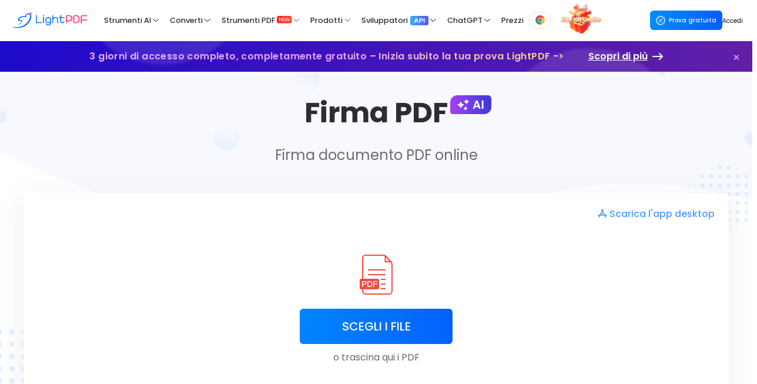

--- FILE ---
content_type: text/html; charset=utf8
request_url: https://lightpdf.com/it/sign-pdf
body_size: 28467
content:
<!DOCTYPE html>
<html lang="it" class="astro-WBW5VBLW">
  <head>
    <meta charset="utf-8">
    <meta name="viewport" content="width=device-width, initial-scale=1, maximum-scale=1">
    <meta name="referrer" content="no-referrer-when-downgrade">

    <link rel="preload" href="https://cfcdn.apowersoft.info/astro/lightpdf/fonts/Poppins-Regular.woff2" as="font" type="font/woff2" crossorigin>

    <!-- Google Tools @Yanko -->
    <meta name="google-site-verification" content="-7mZwIn9W7PrpKzq_o-aX2Lccu5UvliRdXLt1euQYiY">
    <title>Firma PDF - Aggiungi firma a PDF online</title>

<link rel="canonical" href="https://lightpdf.com/it/sign-pdf">

<meta name="description" content="State cercando uno strumento per firmare i PDF? Questo strumento PDF gratuito può aiutarvi ad apporre la vostra firma ai vostri file PDF online.">

<meta name="robots" content="index, follow">






<link rel="apple-touch-icon" href="https://cfcdn.apowersoft.info/astro/lightpdf/_astro/favicon@48w.1f86f507.png"><link rel="bookmark" href="https://cfcdn.apowersoft.info/astro/lightpdf/_astro/favicon@48w.1f86f507.png"><link rel="Shortcut Icon" href="https://cfcdn.apowersoft.info/astro/lightpdf/_astro/favicon@48w.1f86f507.png">
<meta content="en-US" property="og:locale"><meta content="website" property="og:type"><meta content="Firma PDF - Aggiungi firma a PDF online" property="og:title"><meta content="https://webusupload.aoscdn.com/lightpdf/wp-content/uploads/2025/04/x600.png" property="og:image"><meta content="200" property="og:image:width"><meta content="200" property="og:image:height"><meta content="https://webusupload.aoscdn.com/lightpdf/wp-content/uploads/2025/04/x600.png" property="og:image:secure_url"><meta content="State cercando uno strumento per firmare i PDF? Questo strumento PDF gratuito può aiutarvi ad apporre la vostra firma ai vostri file PDF online." property="og:description"><meta content="https://lightpdf.com/it/sign-pdf" property="og:url"><meta content="Firma PDF - Aggiungi firma a PDF online" property="og:site_name"><meta content="summary_large_image" name="twitter:card"><meta content="State cercando uno strumento per firmare i PDF? Questo strumento PDF gratuito può aiutarvi ad apporre la vostra firma ai vostri file PDF online." name="twitter:description"><meta content="Firma PDF - Aggiungi firma a PDF online" name="twitter:title"><meta content="https://webusupload.aoscdn.com/lightpdf/wp-content/uploads/2025/04/x600.png" name="twitter:image">
    <script type="application/ld+json">{"@context":"https://schema.org","@graph":[{"@type":"WebSite","@id":"https://lightpdf.com/it/#website","url":"https://lightpdf.com/it","inLanguage":"it"},{"@type":"WebApplication","name":"Lightpdf","description":"State cercando uno strumento per firmare i PDF? Questo strumento PDF gratuito può aiutarvi ad apporre la vostra firma ai vostri file PDF online.","image":"https://cfcdn.apowersoft.info/astro/lightpdf/_astro/favicon@48w.1f86f507.png","operatingSystem":"All","applicationSuite":"Lightpdf","applicationCategory":"Lightpdf","offers":{"@type":"Offer","priceCurrency":"CNY","price":"0"},"aggregateRating":{"@context":"http://schema.org","@type":"AggregateRating","worstRating":"1","bestRating":"5","ratingValue":"4.9","ratingCount":"68994"}}]}</script>

    <script type="application/ld+json">{"@context":"https://schema.org","@graph":[{"@type":"Organization","@id":"https://lightpdf.com/#organization","name":"LightPDF","url":"https://lightpdf.com/","sameAs":[],"logo":{"@type":"ImageObject","@id":"https://lightpdf.com/#logo","inLanguage":"en-US","url":"https://webusupload.aoscdn.com/lightpdf/wp-content/uploads/2022/08/600.png","width":512,"height":512,"caption":"LightPDF"},"image":{"@id":"https://lightpdf.com/#logo"}},{"@type":"WebSite","@id":"https://lightpdf.com/#website","url":"https://lightpdf.com/","name":"LightPDF – Edit, Convert, Sign, Collaborate on PDF Files On the Cloud","inLanguage":"en-US","description":"LightPDF provides cloud-based service to view, edit, convert, sign, annotate, merge, manage and share PDF easily.","publisher":{"@id":"https://lightpdf.com/#organization"},"potentialAction":{"@type":"SearchAction","target":"https://lightpdf.com/?s={search_term_string}","query-input":"required name=search_term_string"}},{"@type":"CollectionPage","@id":"https://lightpdf.com/#webpage","url":"https://lightpdf.com/","name":"LightPDF – Edit, Convert, Sign, Collaborate on PDF Files On the Cloud","isPartOf":{"@id":"https://lightpdf.com/#website"},"inLanguage":"en-US","about":{"@id":"https://lightpdf.com/#organization"},"description":"LightPDF provides cloud-based service to view, edit, convert, sign, annotate, merge, manage and share PDF easily."}]}</script>
    
<script type="application/ld+json">{"@context":"https://schema.org","@type":"HowTo","name":"Come firmare un PDF gratuitamente","step":[{"@type":"HowToStep","position":1,"text":"Carica i file nello strumento online."},{"@type":"HowToStep","position":2,"text":"Clicca su \"Crea firma\" per firmare i PDF."},{"@type":"HowToStep","position":3,"text":"Clicca su \"Download\" per salvare i file."}]}</script>
    <script>(function() {
    var clickIdKey = 'clickid';
    function getImapctClickIdFromUrl() {
        if (!window || !window.location) return '';
        var searchParams = new URLSearchParams(window.location.search);
        var clickid = searchParams.get(clickIdKey);
        return clickid;
    }
    
    function saveImapctClickIdInline() {
        var clickid = getImapctClickIdFromUrl();
        if (!clickid) return;
        if (!localStorage) {
            return;
        }
        localStorage.setItem(clickIdKey, clickid);
    }
    saveImapctClickIdInline();
})();</script>
    <script>(function(){function getCookie(cookieName){let cookie={};document.cookie.split(";").forEach(function(el){let[key,value]=el.split("=");if(key.indexOf(cookieName)>-1){cookie[key.trim()]=value}});return Object.values(cookie)}window.dataLayer=window.dataLayer||[];function gtag(){dataLayer.push(arguments)}var json_consent_status;var cookievalue=getCookie("consentstatus");gtag("consent","default",{region:['AT','BE','BG','CY','CZ','DE','DK','EE','ES','FI','FR','GR','HR','HU','IE','IS','IT','LI','LT','LU','LV','MT','NL','NO','PL','PT','RO','SE','SI','SK'],'ad_storage':'denied','ad_user_data':'denied','ad_personalization':'denied','analytics_storage':'denied','wait_for_update':500});if(cookievalue.length!=0){if(cookievalue=='granted'){gtag("consent","update",{'ad_storage':'granted','ad_user_data':'granted','ad_personalization':'granted','analytics_storage':'granted'})}else{gtag("consent","update",{'ad_storage':'denied','ad_user_data':'denied','ad_personalization':'denied','analytics_storage':'denied'})}}function setCookies(json_consent_status){var currentDate=new Date();var expirationDate=new Date(currentDate);expirationDate.setFullYear(currentDate.getFullYear()+1);var expires=expirationDate.toUTCString();document.cookie="consentstatus="+json_consent_status+";expires="+expires+";path=/"}document.addEventListener('click',function(e){const dom=e.target.closest('.cookie-tip button:not(#accept-cookie-btn)');if(dom===null)return;gtag('consent','update',{'ad_storage':'denied','ad_user_data':'denied','ad_personalization':'denied','analytics_storage':'denied'});json_consent_status='denied';setCookies(json_consent_status)});document.addEventListener('click',function(e){const dom=e.target.closest('#accept-cookie-btn');if(dom===null)return;gtag('consent','update',{'ad_storage':'granted','ad_user_data':'granted','ad_personalization':'granted','analytics_storage':'granted'});json_consent_status='granted';setCookies(json_consent_status)})})();</script>
    <div id="g_id_onload" style="position:fixed;top:85px;right:20px;z-index:99999999"></div>
<script>(function(){const disableMobile = true;

  window.wxGoogleAutoLoginOpt = {"disableMobile": disableMobile};
})();</script>
    <script></script>
<script>!function(){function a(a){for(var b=d.cookie.split(";"),c=0;c<b.length;c++){var e=b[c].trim().split(a+"=");if(2===e.length&&""===e[0])return e[1]}return""}function b(a){return encodeURIComponent(a)}var c="//cdnweb.aoscdn.com/wxhawk.js",d=document,e=[];try{var f=d.location,g=d.getElementsByTagName("head")[0],h=d.createElement("script"),i=d.referrer,j=f.search.substr(1);j&&e.push(j);var k=a("_ga");if(k&&e.push("appgaid="+b(k)),i&&e.push("__referer__="+b(i)),e.push("__href__="+b(f.href)),e&&e.length>0){var l=c.indexOf("?")>0?"&":"?";c=c+l+e.join("&")}h.async=!0,h.src=c,g.appendChild(h)}catch(m){}}(window);</script>
<script>window.dataLayer = window.dataLayer || [];
    dataLayer.push({'google_analytics_id':'G-LLD57EWEH7'});
    (function(w,d,s,l,i){w[l]=w[l]||[];w[l].push({'gtm.start':new Date().getTime(),event:'gtm.js'});var f=d.getElementsByTagName(s)[0],j=d.createElement(s),dl=l!='dataLayer'?'&l='+l:'';j.async=true;j.src='https://www.googletagmanager.com/gtm.js?id='+i+dl;f.parentNode.insertBefore(j,f);})(window,document,'script','dataLayer','GTM-KSL26ZD');
    ;(function(w,d,s,l,i){w[l]=w[l]||[];w[l].push({'gtm.start':new Date().getTime(),event:'gtm.js'});var f=d.getElementsByTagName(s)[0],j=d.createElement(s),dl=l!='dataLayer'?'&l='+l:'';j.async=true;j.src='https://www.googletagmanager.com/gtm.js?id='+i+dl;f.parentNode.insertBefore(j,f);})(window,document,'script','dataLayer','GTM-MCFLF92');
    ;;</script>
    <link rel="resource" type="application/l10n" href="https://cfcdn.apowersoft.info/astro/lightpdf/_astro/locale.5ed602d2.properties"><link rel="resource" type="application/l10n" href="[data-uri]">
    
    
  <link rel="stylesheet" href="https://cfcdn.apowersoft.info/astro/lightpdf/_astro/about.8ad535d8.css" />
<link rel="stylesheet" href="https://cfcdn.apowersoft.info/astro/lightpdf/_astro/annotate-pdf.d8bc7a39.css" />
<link rel="stylesheet" href="https://cfcdn.apowersoft.info/astro/lightpdf/_astro/annotate-pdf.c567f428.css" />
<link rel="stylesheet" href="https://cfcdn.apowersoft.info/astro/lightpdf/_astro/annotate-pdf.955f6a23.css" />
<link rel="stylesheet" href="https://cfcdn.apowersoft.info/astro/lightpdf/_astro/my-account.672c0b13.css" />
<link rel="stylesheet" href="https://cfcdn.apowersoft.info/astro/lightpdf/_astro/intelligent-analysis.5a086cb5.css" />
<link rel="stylesheet" href="https://cfcdn.apowersoft.info/astro/lightpdf/_astro/rotate-pdf.00741d7d.css" />
<link rel="stylesheet" href="https://cfcdn.apowersoft.info/astro/lightpdf/_astro/my-account.7e1249a6.css" />
<link rel="stylesheet" href="https://cfcdn.apowersoft.info/astro/lightpdf/_astro/my-account.ae88ed5f.css" />
<link rel="stylesheet" href="https://cfcdn.apowersoft.info/astro/lightpdf/_astro/docs.2e465838.css" />
<link rel="stylesheet" href="https://cfcdn.apowersoft.info/astro/lightpdf/_astro/docs.bb056ba8.css" />
<link rel="stylesheet" href="https://cfcdn.apowersoft.info/astro/lightpdf/_astro/pricing.01897dce.css" />
<link rel="stylesheet" href="https://cfcdn.apowersoft.info/astro/lightpdf/_astro/pricing.c51beba4.css" />
<link rel="stylesheet" href="https://cfcdn.apowersoft.info/astro/lightpdf/_astro/chat.05090197.css" />
<link rel="stylesheet" href="https://cfcdn.apowersoft.info/astro/lightpdf/_astro/Account.025322a5.css" />
<link rel="stylesheet" href="https://cfcdn.apowersoft.info/astro/lightpdf/_astro/PdfConvert.413b8ada.css" />
<link rel="stylesheet" href="https://cfcdn.apowersoft.info/astro/lightpdf/_astro/Base.a8e998a2.css" />
<link rel="stylesheet" href="https://cfcdn.apowersoft.info/astro/lightpdf/_astro/index.6e5ad44c.css" />
<link rel="stylesheet" href="https://cfcdn.apowersoft.info/astro/lightpdf/_astro/CustomContent.f482f05b.css" />
<link rel="stylesheet" href="https://cfcdn.apowersoft.info/astro/lightpdf/_astro/HtmlToPdf.6f5042ee.css" />
<link rel="stylesheet" href="https://cfcdn.apowersoft.info/astro/lightpdf/_astro/SignPdf.1cdf724e.css" />
<link rel="stylesheet" href="https://cfcdn.apowersoft.info/astro/lightpdf/_astro/vue-pdf-viewer.9a45c6f7.css" />
<link rel="stylesheet" href="https://cfcdn.apowersoft.info/astro/lightpdf/_astro/ImageToPdf.fd964a14.css" />
<link rel="stylesheet" href="https://cfcdn.apowersoft.info/astro/lightpdf/_astro/MergePdf.2dad07a6.css" />
<link rel="stylesheet" href="https://cfcdn.apowersoft.info/astro/lightpdf/_astro/pricing.9ce43a60.css" />
<link rel="stylesheet" href="https://cfcdn.apowersoft.info/astro/lightpdf/_astro/docs.8965590a.css" />
<link rel="stylesheet" href="https://cfcdn.apowersoft.info/astro/lightpdf/_astro/chat.1faad2d0.css" />
<link rel="stylesheet" href="https://cfcdn.apowersoft.info/astro/lightpdf/_astro/chat.a44805b8.css" /><script type="module" src="https://cfcdn.apowersoft.info/astro/lightpdf/_astro/hoisted.b1bd1d8b.js"></script>
<script>
  window.hostEnv = {
      language: document.documentElement.lang,
      clients: {"wechat":"wx2a012acee18ae7cb","qq":"101326744","dingtalk":"dingoarddsoxkrznkrv9oc","google":"803827820086-29fu6euek0jgp2c7po9bijklfjjgigg4.apps.googleusercontent.com","facebook":"1412904766262836","apple":"com.wangxutech.lightpdfServicesID"},
      product_id: '227',
      forceBindPhone: {"tutorial":"https://lightpdf.cn/binding-failed.html?nocache=1"},
  }</script>
<script>
(function(self, undefined) {if (!("defineProperty"in Object&&function(){try{var e={}
return Object.defineProperty(e,"test",{value:42}),!0}catch(t){return!1}}()
)) {!function(e){var t=Object.prototype.hasOwnProperty.call(Object.prototype,"__defineGetter__"),r="A property cannot both have accessors and be writable or have a value";Object.defineProperty=function n(o,i,f){if(e&&(o===window||o===document||o===Element.prototype||o instanceof Element))return e(o,i,f);if(null===o||!(o instanceof Object||"object"==typeof o))throw new TypeError("Object.defineProperty called on non-object");if(!(f instanceof Object))throw new TypeError("Property description must be an object");var c=String(i),a="value"in f||"writable"in f,p="get"in f&&typeof f.get,s="set"in f&&typeof f.set;if(p){if(p===undefined)return o;if("function"!==p)throw new TypeError("Getter must be a function");if(!t)throw new TypeError("Getters & setters cannot be defined on this javascript engine");if(a)throw new TypeError(r);Object.__defineGetter__.call(o,c,f.get)}else o[c]=f.value;if(s){if(s===undefined)return o;if("function"!==s)throw new TypeError("Setter must be a function");if(!t)throw new TypeError("Getters & setters cannot be defined on this javascript engine");if(a)throw new TypeError(r);Object.__defineSetter__.call(o,c,f.set)}return"value"in f&&(o[c]=f.value),o}}(Object.defineProperty);}if (!("object"==typeof globalThis
)) {!function(){function e(e){return e&&e.Object==Object&&e}var t=e("object"==typeof c&&c),o=e("object"==typeof window&&window),b=e("object"==typeof self&&self),l=e("object"==typeof global&&global),c=t||o||b||l||Function("return this")();try{Object.defineProperty(c,"globalThis",{configurable:!0,enumerable:!1,writable:!0,value:c})}catch(n){c.globalThis=c}}();}})('object' === typeof window && window || 'object' === typeof self && self || 'object' === typeof global && global || {});
</script></head>
  
    <style>astro-island,astro-slot,astro-static-slot{display:contents}</style><script>(()=>{var r=(i,c,n)=>{let s=async()=>{await(await i())()},t=new IntersectionObserver(e=>{for(let o of e)if(o.isIntersecting){t.disconnect(),s();break}});for(let e of n.children)t.observe(e)};(self.Astro||(self.Astro={})).visible=r;window.dispatchEvent(new Event("astro:visible"));})();;(()=>{var d;{let h={0:t=>t,1:t=>JSON.parse(t,a),2:t=>new RegExp(t),3:t=>new Date(t),4:t=>new Map(JSON.parse(t,a)),5:t=>new Set(JSON.parse(t,a)),6:t=>BigInt(t),7:t=>new URL(t),8:t=>new Uint8Array(JSON.parse(t)),9:t=>new Uint16Array(JSON.parse(t)),10:t=>new Uint32Array(JSON.parse(t))},a=(t,e)=>{if(t===""||!Array.isArray(e))return e;let[r,n]=e;return r in h?h[r](n):void 0};customElements.get("astro-island")||customElements.define("astro-island",(d=class extends HTMLElement{constructor(){super(...arguments);this.hydrate=async()=>{var o;if(!this.hydrator||!this.isConnected)return;let e=(o=this.parentElement)==null?void 0:o.closest("astro-island[ssr]");if(e){e.addEventListener("astro:hydrate",this.hydrate,{once:!0});return}let r=this.querySelectorAll("astro-slot"),n={},c=this.querySelectorAll("template[data-astro-template]");for(let s of c){let i=s.closest(this.tagName);i!=null&&i.isSameNode(this)&&(n[s.getAttribute("data-astro-template")||"default"]=s.innerHTML,s.remove())}for(let s of r){let i=s.closest(this.tagName);i!=null&&i.isSameNode(this)&&(n[s.getAttribute("name")||"default"]=s.innerHTML)}let l=this.hasAttribute("props")?JSON.parse(this.getAttribute("props"),a):{};await this.hydrator(this)(this.Component,l,n,{client:this.getAttribute("client")}),this.removeAttribute("ssr"),this.dispatchEvent(new CustomEvent("astro:hydrate"))}}connectedCallback(){!this.hasAttribute("await-children")||this.firstChild?this.childrenConnectedCallback():new MutationObserver((e,r)=>{r.disconnect(),setTimeout(()=>this.childrenConnectedCallback(),0)}).observe(this,{childList:!0})}async childrenConnectedCallback(){let e=this.getAttribute("before-hydration-url");e&&await import(e),this.start()}start(){let e=JSON.parse(this.getAttribute("opts")),r=this.getAttribute("client");if(Astro[r]===void 0){window.addEventListener(`astro:${r}`,()=>this.start(),{once:!0});return}Astro[r](async()=>{let n=this.getAttribute("renderer-url"),[c,{default:l}]=await Promise.all([import(this.getAttribute("component-url")),n?import(n):()=>()=>{}]),o=this.getAttribute("component-export")||"default";if(!o.includes("."))this.Component=c[o];else{this.Component=c;for(let s of o.split("."))this.Component=this.Component[s]}return this.hydrator=l,this.hydrate},e,this)}attributeChangedCallback(){this.hydrate()}},d.observedAttributes=["props"],d))}})();</script><script>(()=>{var e=async t=>{await(await t())()};(self.Astro||(self.Astro={})).only=e;window.dispatchEvent(new Event("astro:only"));})();</script>
  <script>window._localeContext = {"splitPdfSrc1":"/wp-content/uploads/2022/07/split-pdf-down-the-middle.jpg","splitPdfSrc2":"/wp-content/uploads/2022/04/split-scanned-pdf.jpg","splitPdfSrc3":"/wp-content/uploads/2021/12/featured-image-for-combine-and-split-tools.jpg","sign pdf":"Firma PDF","signPdfSub":"Firma documento PDF online","signPdfAdvTitle1":"Firma PDF online","signPdfAdvSub1":"Seleziona un file PDF a cui vuoi aggiungere una firma e poi crea una firma elettronica online.","signPdfAdvTitle2":"Due tipi di firma","signPdfAdvSub2":"Puoi selezionare l'opzione \"Firma\" per disegnare la tua firma o selezionare l'opzione \"Carica immagine\" per caricare una firma tramite immagine.","signPdfAdvTitle3":"Supporto per tutti i sistemi","signPdfAdvSub3":"La funzione di firma elettronica di LightPDF funziona su tutti i dispositivi. Quindi puoi usare il tuo browser preferito per elaborare i file PDF in qualsiasi momento.","signPdfAdvTitle4":"Firma PDF rapidamente","signPdfAdvSub4":"Ci vogliono solo pochi secondi per completare la firma del PDF, il che ti aiuta a migliorare l'efficienza del lavoro.","signPdfAdvTitle5":"100% Affidabile","signPdfAdvSub5":"Puoi usare questo strumento senza preoccuparti della privacy dei tuoi documenti, poiché non accediamo, raccogliamo o usiamo i tuoi dati.","signPdfAdvTitle6":"Firma nel cloud","signPdfAdvSub6":"Non è necessario scaricare alcun software, basta firmare il file PDF tramite il browser.","signPdfStep1":"Carica i file nello strumento online.","signPdfStep2":"Clicca su \"Crea firma\" per firmare i PDF.","signPdfStep3":"Clicca su \"Download\" per salvare i file.","signPdfStepTitle":"Come firmare un PDF gratuitamente","pdfToWordHref1":"/pdf-word-converters-windows-mac.html","pdfToWordAlt1":"","pdfToWordTitle1":"Best PDF to Word Converters for Windows and Mac","pdfToWordHref2":"/copy-words-pdf.html","pdfToWordAlt2":"","pdfToWordTitle2":"How to Copy Words from PDF","pdfToWordHref3":"/convert-pdf-docx.html","pdfToWordAlt3":"","pdfToWordTitle3":"Best Solution to Convert PDF to Docx","splitPdfHref1":"/split-pdf-a3-to-a4.html","splitPdfTitle1":"Tools that Support Split A3 to Two A4","splitPdfHref2":"/split-scanned-pdf-pages.html","splitPdfTitle2":"How to Split Scanned PDF in Easy Ways","splitPdfHref3":"/combine-split-pdf.html","splitPdfTitle3":"iLovePDF Alternatives to Split PDF","pdf from word":"Da PDF a Word","Convert PDF to Word with High Quality":"Converti da PDF a Word in alta qualità","agent_placeholder_text5":"Converti in {ext}","pdf from ppt":"Da PDF a PPT","Easy PDF to PPT Conversion Online":"","pdf to excel":"Da PDF a Excel","Professional PDF to Excel converter":"Convertitore professionale da PDF a Excel","pdf from txt":"Da PDF a TXT","Magically Convert PDF to TXT in Seconds":"Converti magicamente PDF in TXT in pochi secondi.","pdf_to_rtf":"PDF in RTF","pdf_to_rtf_subtitle":"Trasforma PDF in documenti RTF con pochi clic","pdf from png":"Da PDF a PNG","Convert PDF to PNG with High Quality":"Converti da PDF a PNG in alta qualità","pdf from jpg":"Da PDF a JPG","Convert PDF to JPG With The Best Quality":"Converti da PDF a JPG con la migliore qualità","pdfToLongImgLinkTitle":"PDF in Immagine Lunga","pdfToLongImgDesc":"Converti un PDF in un'immagine lunga in JPG e PNG con un solo clic. Perfetto per la condivisione e la visualizzazione senza interruzioni","agent_placeholder_text6":"Converti in immagine lunga","pdfToPdfaTitle":"Da PDF a PDF/A","pdfToPdfaContent":"Converti documenti PDF in PDF/A per l'archiviazione e la conservazione a lungo termine. Convertire in un particolare livello di conformità ISO PDF/A.","pdf_to_markdown":"PDF in Markdown","pdf_to_markdown_subtitle":"Converti PDF in Markdown e ottieni contenuti puliti e modificabili in pochi secondi. Ideale per documentazione, blog, knowledge base o flussi di lavoro per sviluppatori","word to pdf":"Da Word a PDF","Convert Word to PDF files with accuracy":"Converti file da Word a PDF in modo accurato","ppt to pdf":"Da PPT a PDF","Convert PPT to PDF in One Click":"Converti PPT in PDF in un clic","excel to pdf":"Da Excel a PDF","Instant Convert Excel to PDF":"Converti Excel in PDF all'istante","txt_to_pdf":"Da TXT a PDF","txt_to_pdf_subtitle":"Trasforma rapidamente i tuoi file TXT in documenti PDF ordinati e professionali","rtf_to_pdf":"RTF in PDF","rtf_to_pdf_subtitle":"Converti i tuoi file RTF in PDF professionali in pochi secondi, senza sforzo","markdown_to_pdf":"Markdown in PDF","markdown_to_pdf_subtitle":"Converti rapidamente i tuoi file Markdown in PDF di alta qualità, preservando blocchi di codice, tabelle, immagini e altro","odp_to_pdf":"Da ODP a PDF","odp_to_pdf_subtitle":"Converti ODP in PDF velocemente senza installazione, pronto da condividere","ods_to_pdf":"Da ODS a PDF","ods_to_pdf_subtitle":"Converti file ODS in PDF online con un processo semplice e sicuro","odt_to_pdf":"Da ODT a PDF","odt_to_pdf_subtitle":"Converti ODT in PDF all’istante senza installare alcun software","HTML to PDF":"HTML in PDF","Reliable conversion of HTML to PDF format":"Conversione affidabile di HTML in PDF","agent_placeholder_text7":"Converti https://lightpdf.com/it in PDF","epub to pdf":"Conversione da EPUB a PDF","Convert EPUB to PDF in One Click":"Converti EPUB in PDF in un clic","OFD to PDF":"OFD in PDF","High-quality conversion of OFD files to PDF format":"Conversione di alta qualità di file OFD in formato PDF","CAJ to PDF":"CAJ in PDF","High-quality conversion of CAJ files to PDF format":"Conversione di alta qualità di file CAJ in formato PDF","jpg to pdf":"Da JPG a PDF","Best Way to Convert JPG to PDF":"Il modo migliore per convertire JPG in PDF","png to pdf":"Da PNG a PDF","Powerful PNG to PDF Converter":"Potente convertitore da PNG a PDF","svg_to_pdf":"SVG in PDF","svg_to_pdf_subtitle":"Converti SVG in PDF online e trasforma facilmente grafiche vettoriali in PDF","tiff_to_pdf":"TIFF in PDF","tiff_to_pdf_subtitle":"Converti TIFF in PDF online senza software, funziona senza problemi nel tuo browser","heic_to_pdf":"HEIC in PDF","heic_to_pdf_subtitle":"Trasforma le foto HEIC in file PDF facili da usare in pochi secondi","webp_to_pdf":"Da WebP a PDF","webp_to_pdf_subtitle":"Converti rapidamente WebP in PDF online con elaborazione precisa e senza interruzioni","cad to pdf":"Da CAD a PDF","Fast and Easy CAD to PDF Conversion":"Conversione CAD in PDF veloce e facile","ai agent":"LightPDF Agente AI","agent_page_meta":"No skills needed, all you have to do is ask, LightPDF AI agent handles the rest. Edit, Convert, compress, remove watermark, and more.","ai_pdf":"Generatore PDF IA","ai_pdf_subtitle":"Usa il nostro generatore di PDF AI gratuito per creare PDF raffinati e professionali per qualsiasi progetto, senza sforzo.","agent_placeholder_text2":"Inserisci la tua idea, es.: creare un piano di applicazione AI per il marketing digitale","ai_ppt":"Creatore Presentazioni IA","ai_ppt_subtitle":"Descrivi cosa vuoi creare e la nostra IA genererà slide incredibili. Perfetto per studenti, docenti e aziende!","invoice_generator":"Generatore di fatture AI","pdfTranslateTitle":"Traduzione PDF","pdfTranslateContent":"Supporto multilingue, mantiene il layout del documento originale","agent_placeholder_text3":"Carica un file e inserisci la tua richiesta, es.: tradurre in inglese","nav chatpdf":"ChatPDF","chatdocFilesSupported":" ✅ PDF, Word, Excel, PPT, EPUB, TXT, webpage (url), scanned files supported","navMindmap":"Creare mappe mentali con AI","mindmapDes":"Converti il contenuto del documento in mappe mentali strutturate con AI","navSummary":"Riassunto AI","summaryDes":"Distillare e riassumere il contenuto di un documento","agent_placeholder_text4":"Riepiloga le idee principali","navAnalysis":"Analisi AI","analysisDes":"Effettuare un'analisi approfondita e interpretazione delle informazioni del documento","heic_to_jpg":"HEIC in JPG","heic_to_jpg_subtitle":"Converti HEIC in JPG online rapidamente – veloce, semplice e compatibile con dispositivi","heic_to_png":"HEIC in PNG","heic_to_png_subtitle":"Converti HEIC in PNG online per risultati precisi e nitidi","agent_placeholder_text8":"Converti in PNG","webp_to_png":"WebP in PNG","webp_to_png_subtitle":"Converti WebP in PNG online senza download e con immagini chiare","agent_placeholder_text9":"Converti in PNG","png_to_webp":"PNG in WebP","png_to_webp_subtitle":"Converti PNG in WebP velocemente e in sicurezza direttamente nel browser","agent_placeholder_text10":"Converti in WebP","edit pdf":"Modifica PDF","tools_function_text1":"Modifica documenti PDF online gratuitamente","replace_pdf_text":"Sostituisci testo in PDF","replace_pdf_text_subtitle":"Trova e modifica il testo nel tuo PDF istantaneamente. Nessuna riformattazione, nessuna fatica.","agent_placeholder_text11":"Carica un file e inserisci la tua richiesta, es.: cerca “PDF” e sostituisci tutto con “LightPDF”","remove_pdf_pages":"Rimuovi pagine PDF","remove_pdf_pages_subtitle":"Rimuovi immediatamente e gratuitamente le pagine indesiderate dai PDF online","agent_placeholder_text12":"Carica un file e inserisci la tua richiesta, es.: elimina la pagina 1 e le pagine 3–5","watermark pdf":"Filigrana PDF","Add Text or Image Watermark to PDF":"Aggiungi un watermark testuale o di immagine al PDF","agent_placeholder_text13":"Carica un file e inserisci la tua richiesta, es.: aggiungi filigrana testuale “Watermark”, font Arial, dimensione 50, colore nero, opacità 25%, posizionata sotto il contenuto PDF, centrata sulla pagina, visualizzata diagonalmente","removeWatermarkTitle":"Rimuovi filigrana da PDF gratuitamente","removeWatermarkContent":"Rimuovere e cancellare il watermark di immagini e testo dai PDF online con semplici clic","agent_placeholder_text14":"Rimuovi filigrana PDF","PDF Eraser":"Gomma per PDF","removeWatermarkV2Content":"Elimina filigrane, loghi, testi, informazioni sensibili e qualsiasi informazione indesiderata da PDF in pochi secondi","split pdf":"Dividi PDF","Split PDF File into Single Page Files or by Page Intervals":"Dividi il file PDF in file di singola pagina o per intervalli di pagina","agent_placeholder_text15":"Carica un file e inserisci la tua richiesta, es.: estrai le pagine “1–2, 5” e uniscile in un unico file","mergePdf":"Unisci PDF","Combine PDF Files in the Order You Specify":"Unire i file PDF nell'ordine specificato","agent_placeholder_text16":"Unisci in un unico file PDF","crop_pdf":"Ritaglia PDF","crop_pdf_info_title":"Ritaglia PDF online in pochi secondi. Ritaglio automatico dei margini o di qualsiasi parte indesiderata del PDF.","cut_pdf":"Cut PDF","cut_pdf_subtitle":"Easily cut or divide a single PDF page into two or more pages. Ideal for scanned books, double-page layouts, or A3 pages you want to split into A4","rotate pdf":"Ruotare PDF","Rotate PDF Document Online":"Ruota il documento PDF online","agent_placeholder_text17":"Ruota le pagine di 90 gradi in senso orario","annotate pdf":"Annota PDF","AnnotatePdfSubTitle":"Modifica, commenta e annota PDF online","compress pdf":"Comprimere PDF","Compress PDF Document Online":"Comprimi documento PDF online","agent_placeholder_text22":"Comprimi PDF","resize pdf":"Modifica dimensione PDF","resize_pdf_subtitle":"Modifica facilmente la dimensione e le dimensioni della pagina PDF senza compromettere la qualità","agent_placeholder_text23":"Regola dimensione pagina a A4","PdfScanner":"Scanner PDF","scan OCR Powered. Scan, Edit and Share On the Go  ":"AI-alapú. Szkenneljen, szerkesszen és mentsen el bármilyen dokumentumot PDF/JPG/TXT formátumban könnyedén","repair_pdf":"Ripara PDF","repair_pdf_subtitle":"Recupera PDF corrotti, illeggibili o danneggiati in pochi secondi","agent_placeholder_text25":"Ripara PDF","flatten_pdf":"Appiattisci PDF","flatten_pdf_subtitle":"Preserva il formato del tuo PDF appiattendolo: nessun font perso, nessuna modifica al layout","agent_placeholder_text26":"Appiattisci PDF","make_pdf_searchable":"Rendi Ricercabile il PDF","make_pdf_searchable_subtitle":"Trasforma facilmente qualsiasi PDF in un documento completamente ricercabile e trova subito ciò di cui hai bisogno","agent_placeholder_text27":"Converti in documento ricercabile","text_to_outlines":"Converti testo in contorni","text_to_outlines_subtitle":"Rendi i tuoi font non modificabili e perfetti in ogni sistema o stampante","agent_placeholder_text28":"Converti PDF in contorni","protect pdf":"Proteggi PDF","Encrypt Your PDF with a Password":"Crittografa il tuo PDF con una password","agent_placeholder_text29":"Carica un file e inserisci la tua richiesta, es.: proteggi PDF, password: LightPDF","unlock pdf":"Sblocca PDF","Remove Security from PDF Online":"Sblocco PDF online","agent_placeholder_text30":"Carica un file e inserisci la tua richiesta, es.: sblocca PDF, password: LightPDF","PDF Comparison":"Confronto PDF","Quickly compare differences between two PDFs":"Confronta rapidamente le differenze tra due PDF","PDF Redaction":"Redazione PDF","Redaction Remove visible text and graphics permanently":"Rimuovi testo e grafica visibili in modo permanente","headerConvertApi":"Converter API","ChatDoc API":"ChatPDF API","PDFtoWordAPIEntry":"PDF to Word API","headerOcrApi":"OCR API","Photo Cropping API":"","Remove Watermark api doc":"API per la rimozione di filigrane da PDF","lightPDFImageWatermarkRemoverAPI":"API per la rimozione della filigrana","headerPdfEditSDK":"PDF Editing SDK","image_watermark_remover_header":"Rimuovitore di filigrane immagine AI","image_watermark_remover_info_title":"Rimuovi facilmente e rapidamente filigrane, testi, loghi, timbri, oggetti indesiderati o persone dalle tue foto anche in batch.","agent_placeholder_text32":"Rimuovi filigrana dall’immagine","ai_logo_remover_header":"AI Logo Remover","ai_logo_remover_info_title":"Effortlessly and precisely remove logo from image with LightPDF AI logo remover","agent_placeholder_text33":"Rimuovi logo dall’immagine","ai_sticker_remover_header":"AI sticker remover","ai_sticker_remover_info_title":"Remove sticker & emoji from image with LightPDF AI sticker remover. Restore clean and orginal clarity effortlessly.","agent_placeholder_text34":"Rimuovi emoji dall’immagine","Image_text_remover_header":"Image Text Remover","Image_text_remover_info_title":"Automatically remove text watermarks from photo in seconds with AI","agent_placeholder_text35":"Rimuovi testo dall’immagine","ocr pdf":"OCR","Convert Images/PDF to Word, Excel, etc":"Converti immagini/PDF in Word, Excel, ecc.","agent_placeholder_text24":"Converti in testo modificabile","image_to_text":"Immagine in Testo","image_to_text_subtitle":"Converti immagini in testo e ottieni contenuti modificabili rapidamente. Ideale per documenti, appunti e ricevute","jpg_to_word":"JPG in Word","jpg_to_word_subtitle":"Converti rapidamente immagini JPG in file Word modificabili. Ideale per moduli, ricevute e appunti scansionati.","image_to_excel":"Immagine in Excel","image_to_excel_subtitle":"Converti immagini in Excel e ottieni fogli di calcolo modificabili rapidamente. Ideale per report, dati e file d’ufficio","navAiTools":"Strumenti AI","sidemenu_group1_item1":"Analizza e Crea","sidemenu_group1_item2":"Modifica immagini","nav developers":"Sviluppatori","nav pricing":"Prezzi","light_pdf_header_three_free":"Prova gratuita","tools_function_text4":"Passa a Pro","headerDownload":"Scaricamento","navGitmindAddonToFirefox":"Aggiungi a Firefox","navGitmindAddonToEdge":"Aggiungi a Edge","navGitmindAddonToChrome":"Aggiungi a Chrome","promotion_welcome_text1":"Celebrate Christmas & New Year with LightPDF! Get full access to all PDF and AI tools for just <span class=\"text-white\">$39.99</span> a year or <span class=\"text-white\">$79.99</span> for lifetime.","promotion_welcome_text3":"Power up your day with this holiday deal!","download_types":"macOS · Win · Web· Android · iOS","mac_buy_btn1":"Get the Deal","promotion_welcome_text2":"Ends on Jan 2","promotion_buy_text1":"Choose Your Plan and Save Big","promotion_buy_text2":"Ring in Christmas and the New Year with Exclusive Holiday Deals!","promotion_join_text1":"All-in-One: Everything You Need","insturctionTitle":"Terms & Conditions","promotion_faq_text1":"This offer is valid until Jan 2. Don't miss out before it's gone.","promotion_faq_text2":"The offer cannot be combined with any other coupons, discounts, or promotions.","promotion_faq_text3":"Discounts apply only to new purchases of Annual and Lifetime plans.","promotion_faq_text4":"All prices are shown on the page. Due to rounding, the displayed discount rate may slightly differ; the final checkout price shall prevail.","promotion_faq_text5":"If you are not satisfied after purchase, your order will be handled in accordance with our refund policy.","promotion_faq_text6":"LightPDF reserves the right to modify or cancel the promotion without prior notice.","promotion_footer_text1":"Limited Time Christmas & New Year Deal!","promotion_footer_text2":"Thanks for being with us – grab your exclusive offer now!","promotion_banner_text1":"Mega Xmas & New Year Sale","promotion_banner_text2":"– Save Up to $30!","promotion_banner_mobile_text1":"Xmas Sale: Up to $30 OFF","Days":"Gg","Hours":"Ore","Mins":"Min","Secs":"Sec","three_free_banner":"3 giorni di accesso completo, completamente gratuito – Inizia subito la tua prova LightPDF ->","ai_pdf_banner":"Trasforma le immagini in testo modificabile in pochi secondi","PdfRemoveWatemarkBannerTipClick":"Scopri di più","PdfRemoveWatemarkBannerTipMobile":"Scarica l'app gratuitamente","sidemenu_group1_item3":"Strumenti OCR","nav convert":"Converti","convert from pdf":"Converti da PDF","convert to pdf":"Converti in PDF","image_convert":"Conversione immagine","navPdfTools":"Strumenti PDF","Optimize PDF":"Ottimizza PDF","PDF Security":"Sicurezza PDF","Products":"Prodotti","navDesktop":"Desktop","navMobileApp":"App Mobile","navScannerV1":"scanner telefonico","Cloud":"Cloud","Document Cloud":"Cloud dei documenti","API Document":"","PricePlan":"Prezzi","contact US":"Contattaci","navChatdoc":"Chat del documento","doc_maker":"Crea Doc","Merging":"Unione in corso","Splitting":"Divisione in corso","signPdfToAllPage":"Applica a tutte le pagine","signPdfDrawSign":"Disegna firma","signPdfSignHere":"Disegna qui","signPdfClearSign":"Cancella","Cancel":"Annulla","signPdfApplyAllPage":"Vuoi aggiungere questa firma a tutte le pagine?","signPdfAdd":"Aggiungi","signPdfAddNumSign":"La versione web non supporta le firme digitali. Si prega di scaricare la versione desktop per firmare.","bulkRemoval":"Rimozione in blocco","signPdfCreateSign":"Crea firma","signPdfUploadImg":"Carica immagine","signPdfNumSign":"Firma Digitale","Save":"Salva","Generating":"","Rotating":"Rotazione in corso","Adding":"","removeWatermarkV2Deleting":"Elaborazione","Html to PDF Input Placeholder":"Il link dovrebbe iniziare con https:// o http://, ad esempio: https://lightpdf.com/","Confirm":"Conferma","Please start the link":"Please start the link with http:// or https://","Please enter the correct link address":"","Add HTML":"Aggiungi HTML","Removing":"Rimozione in corso","translating":"Traduzione in corso","Recognizing":"Riconoscimento in corso","Compressing":"Compressione in corso","Encrypting":"Crittografia in corso","Decrypting":"Decrittografia","Comparing":"Confronto","NoImgInPdf":"Nessuna immagine trovata nel PDF per l'estrazione.","chatdocCon":"Richiedi la tua chiave API","edgeTranslatorAddon":"Add to Edge - It's Free","PDF Tools":"Strumenti PDF","User Guide":"Guida dell'utente","whatsNew":"Novità","Blog":"Blog","follow us":"Seguici","Language":"Lingua","language_name":"Italiano","Solutions":"Soluzioni","Education":"Istruzione","scan entrance":"Dokumentszkennelés","Resources":"","Company":"Azienda","About us":"Info sul programma","newsLettersEntry":"Newsletters","CreateNavAffiliate":"Affiliate Program","terms":"Termini","privacy":"Policy privacy","Cookies Policy":"Cookie Policy","License Agreement":"Contratto di licenza","Consulting Service":"Servizio di consulenza","Vip Agreement":"Contratto VIP","Copyright © 2018 LightPDF All Rights Reserved.":"Copyright © 2026 LightPDF - tutti i diritti riservati","CookiesTipV1TitlePrivacy":"Apprezziamo la tua privacy","CookiesTipV1Description":"Utilizziamo i cookie per migliorare la tua esperienza di navigazione, offrire annunci o contenuti personalizzati e analizzare il nostro traffico. Cliccando su \"Accetta tutto\", acconsenti all'uso dei cookie.","CookiesTipV1ButtonCustomize":"Personalizza","CookiesTipV1ButtonAcceptAll":"Accetta tutto","CookiesTipV1PreferencesTitle":"Personalizza le preferenze di consenso","CookiesTipV1PreferencesDescription":"We use cookies to help you navigate efficiently and perform certain functions. You will find detailed information about all cookies under each consent category below.","CookiesTipV1PreferencesShortText":"Utilizziamo i cookie per aiutarti a navigare in modo efficiente e a svolgere determinate funzioni. Troverai informazioni dettagliate su tutti i cookie in ciascuna categoria di consenso riportata di seguito.<br>I cookie classificati come \"Necessari\" vengono memorizzati nel tuo browser poiché sono essenziali per abilitare le funzionalità di base del sito.","CookiesTipV1PreferencesFullText":"Utilizziamo anche cookie di terze parti che ci aiutano ad analizzare come utilizzi questo sito web, a memorizzare le tue preferenze e a fornire contenuti e annunci pertinenti per te. Questi cookie verranno memorizzati nel tuo browser solo con il tuo previo consenso.<br>Puoi scegliere di abilitare o disabilitare alcuni o tutti questi cookie, ma la disabilitazione di alcuni di essi potrebbe influire sulla tua esperienza di navigazione.","CookiesTipV1ButtonShowMore":"Mostra di più","CookiesTipV1ButtonShowLess":"Mostra meno","CookiesTipV1CategoryNecessary":"Necessari","CookiesTipV1CategoryNecessaryDesc":"I cookie necessari sono richiesti per abilitare le funzionalità di base di questo sito, come fornire un accesso sicuro o regolare le preferenze di consenso. Questi cookie non memorizzano dati personali identificabili.","CookiesTipV1CategoryNecessaryAlwaysActive":"Sempre attivo","CookiesTipV1CategoryFunctional":"Funzionali","CookiesTipV1CategoryFunctionalDesc":"I cookie funzionali aiutano a eseguire determinate funzionalità come la condivisione dei contenuti del sito sui social media, la raccolta di feedback e altre funzionalità di terze parti.","CookiesTipV1CategoryAnalytics":"Analitici","CookiesTipV1CategoryAnalyticsDesc":"I cookie analitici vengono utilizzati per comprendere come i visitatori interagiscono con il sito. Questi cookie forniscono informazioni su metriche come il numero di visitatori, la frequenza di rimbalzo, la fonte del traffico, ecc.","CookiesTipV1CategoryPerformance":"Prestazioni","CookiesTipV1CategoryPerformanceDesc":"I cookie di prestazione vengono utilizzati per comprendere e analizzare i principali indicatori di prestazione del sito, contribuendo a offrire una migliore esperienza utente ai visitatori.","CookiesTipV1ButtonSavePreferences":"Salva le mie preferenze","paymentSuccess":"Pagamento andato a buon fine","light_pdf_header_login":"Accedi","vipCloud":"Cloud","002784":"Strumenti PDF","Credits":"Crediti","userInfoAccount":"Il mio account","001168":"Esci","popup_buy_v2_text2":"Sblocca tutte le funzionalità premium PDF e AI per modificare, convertire, generare e utilizzare altri strumenti avanzati","popup_buy_v2_text1":"Carica e gestisci più file contemporaneamente, senza limiti di dimensione","popup_buy_v2_text3":"Rimuovi filigrane da foto e PDF","popup_buy_v2_text4":"Converti, modifica, annota, firma digitalmente, redigi, proteggi PDF e altro","popup_buy_v2_text5":"L’AI crea presentazioni, PDF e mappe mentali","popup_buy_v2_text6":"Chatta e riassumi PDF, URL, pagine web e altri tipi di file","popup_buy_v2_text7":"L’AI traduce PDF e documenti in più di 20 lingue","popup_buy_v2_text8":"Trasforma scansioni e immagini in testo modificabile","popup_buy_v2_text9":"Un account premium per Web, Windows, Mac, Android e iOS","popup_buy_v2_text10":"Supporto flessibile tramite chat live o ticket","popup_buy_v2_text11":"Non sei soddisfatto? Offriamo garanzia di rimborso","popup_buy_v2_text12":"Acquisto una tantum, i crediti non scadono finché non vengono utilizzati","popup_buy_v2_text13":"Crediti utilizzabili su Web, Windows, Mac, Android e iOS","popup_buy_v2_text14":"Accesso completo a tutte le funzionalità PDF e AI premium","popup_buy_v2_enjoy":"Effettua l’upgrade per godere dei vantaggi","popup_buy_v2_premium":"Passa a Premium","vip_buy_limit_popup":"Sei già un membro premium e non hai bisogno di acquistare di nuovo.","pricing_page_business_popup":"Sei già un membro Premium e non puoi acquistare di nuovo. Per ottenere la versione Team, contatta il nostro team commerciale.","pricing_page_team_user5":"Contatta vendite","yearly_features1":"Chat, riassumi, analizza e interroga PDF","yearly_features2":"Rimuovi watermark da PDF & immagini","yearly_features3":"Genera PDF con prompt semplici","yearly_features4":"Trasforma idee in presentazioni","yearly_features5":"Crea mappe mentali da documenti/testo/URL","yearly_features6":"Traduci PDF in oltre 20 lingue","perpetual_features1":"Chatta, riassumi, analizza e fai domande ai PDF","perpetual_features2":"Rimuovi filigrane da PDF e immagini","perpetual_features3":"Genera PDF con prompt semplici","perpetual_features4":"Trasforma idee in presentazioni","perpetual_features5":"Crea mappe mentali da documenti/testi/URL","perpetual_features6":"Traduci PDF in oltre 20 lingue","month_introduce1":"Accesso completo di 1 mese a tutti gli strumenti PDF","month_introduce2":"1.000 crediti AI, validità 1 mese","month_features1":"Chat, riassumi, analizza e interroga PDF","month_features2":"Rimuovi watermark da PDF & immagini","month_features3":"Genera PDF con prompt semplici","month_features4":"Trasforma idee in presentazioni","month_features5":"Crea mappe mentali da documenti/testo/URL","month_features6":"Traduci PDF in oltre 20 lingue","yearly_introduce1":"Accesso completo di 1 anno a tutti gli strumenti PDF","yearly_introduce2":"1.000 crediti AI/mese, validità 1 mese","perpetual_introduce1":"Accesso a vita a tutti gli strumenti PDF","perpetual_introduce2":"40.000 crediti ricevuti immediatamente","promotion_buy_introduce_year":"Save $10 every year, enjoy full PDF&AI tools","promotion_buy_introduce_lifetime":"Save $30, lifetime access, no recurring fees","500_introduce1":"Opzione a basso costo per provare","500_introduce2":"Acquisto una tantum, validità a vita","1000_introduce1":"Ideale per uso regolare","1000_introduce2":"Acquisto una tantum, validità a vita","5000_introduce1":"Massimo risparmio per credito","5000_introduce2":"Acquisto una tantum, validità a vita","Buy Now":"Acquista ora","Start 3-Day Free Trial":"Prova gratis 3 giorni","Subscribe Now":"Iscriviti ora","pricing_page_available":"Disponibile","pricing_page_skip_free":"Salta prova, risparmia €5","pricing_page_ai_features":"Funzionalità AI:","pricing_page_view_all_features":"Tutte le funzioni & regole dei crediti","Skip the trial, save $5":"Salta la prova, risparmia €5","pricing_page_ai_credits":"Crediti AI","Choose a Plan":"Scegli il piano giusto","quota_limit_popup":"I tuoi crediti non sono sufficienti. Acquista altri per continuare.","Got it":"Capito","image_page_process_fail":"elaborazione non riuscita","image_page_process_fail_info":"Riprova, se l'errore persiste, contattaci.","try_again":"Riprova","termsOfUse":"Termini di servizio","and":"e","privacyPolicy":"politica sulla riservatezza","readAndAccept":"sono d'accordo con","readTips":"Si prega di leggere e spuntare le caselle se si è d'accordo.","passwordPlaceholder":"Parola d'ordine","accountRequired":"Per favore inserisci la tua email","accountCorrectedRequired":"L'email non è valida","correctedVeriCode":"Inserisci il codice di verifica corretto","passwordRequired":"Per favore inserire una password","wrongPasswordFormat":"La password deve contenere 6-20 caratteri!","signupFirst":"Email o password non valide. Riprova.","accountExisted":"Email già in uso","wrongVeriCode":"Verifica non valida","veriCodeExLimit":"Troppe richieste (limite 5 volte)","veriCodeVerifiedLimit":"Troppe richieste. Per favore riprova più tardi","wrongPassword":"Si prega di inserire la password corretta","wrongPasswordConfirmed":"Le passwords non corrispondono!","resetPasswordExLimit":"Password reimpostata troppo frequentemente","networkError":"Errore di rete, riprova più tardi","googleTranslate":"Continua con Google","passwordLogin":"Login","otherLogin":"O","acountPlaceholder":"E-mail","forgetPassword":"Ha dimenticato la password?","signIn":"Login","noAccount":"Non un membro?","goToSignup":"Iscriviti ora!","getCaptcha":"Inviare","resendAfter":"Invia di nuovo dopo {timeCount}s","resend":"Rinviare","verificationCode":"Codice di verifica","nextStep":"Prossimo","backtoLogin":"Torna al login","newPasswordRequired":"Si prega di inserire una nuova password","actionDone":"Fatto","backToLastStep":"Di ritorno","resetPasswordSuccessfully":"Reimpostazione password riuscita!","resetPasswordTitle":"Ha dimenticato la password?","createAccount":"Crea un nuovo account LightPDF","sendTipsAndNews":"Inviami suggerimenti e notizie","agreeAndSignup":"Iscrizione","hadAccount":"sei già un membro?","goToSignin":"Accedi qui!","three_free_introduce1":"Tutti gli strumenti AI","three_free_introduce2":"Download illimitati","three_free_introduce3":"Elaborazione in batch","three_free_introduce4":"Riconoscere testo con OCR","three_free_introduce5":"Rimuovi watermark da PDF","three_free_introduce6":"Rimuovi watermark da immagine","three_free_introduce7":"Traduzione PDF","three_free_introduce8":"AI crea mappe mentali","three_free_introduce9":"Chatta con i documenti","three_free_introduce10":"Creatore PPT AI","three_free_introduce11":"Ridimensiona PDF","three_free_introduce12":"Comprimi PDF","three_free_introduce13":"Archiviazione cloud","three_free_introduce14":"E altro ancora...","three_free_popup_title":"Sblocca tutte le funzioni Pro","Scanned pages will be converted to editable text":"(Gescannte Seiten werden in bearbeitbaren Text konvertiert)","forEditable":"Per file PDF modificabili","Recognition with OCR":"Erkennung mit OCR","forScanned":"Per file PDF scannerizzati","Convert every page to a JPG file":"Converti ogni pagina in un file JPG","Convert every page to a PNG file":"Converti ogni pagina in un file PNG","Extract images":"Estrai immagini","Extract all images in the PDF as JPG files":"(Estrai tutte le immagini nel PDF come file JPG)","Extract all images in the PDF as PNG files":"(Estrai tutte le immagini nel PDF come file PNG)","Please Enter Password":"Ti preghiamo di inserire la password","Re-enter Password":"Inserisci di nuovo la password","Enter Password":"Inserisci password","Re-enter":"Inserisci di nuovo","plainText":"Plain Text (.txt)","Recognition Mode":"Modalità riconoscimento","Enhance":"Migliora","Standard":"Standard","Higher accuracy, longer time consuming":"(Maggiore accuratezza, richiede più tempo)","Recognize Language":"Riconosci lingua","Output Format":"Formato di uscita","Auto-detect":"Rilevamento automatico","pdfTranslateSourceLang":"Lingua di origine","pdfTranslateTargetLang":"Lingua di destinazione","type0Title":"Basato su PDF 1.4. Rispetta il Livello A (Accessibile), con ulteriori requisiti standard.","type0list1":"Specifica linguistico","type0list2":"Struttura di documento stratificata","type0list3":"Intervallo di testo marcato e testo descrittivo per immagini e simboli","type0list4":"Mappatura dei caratteri in Unicode","type1Title":"Basato su PDF 1.4. Rispetta i Requisiti di Conformità di Livello B (Base).","type1list1":"Include font incorporati","type1list2":"Include linee guida per la gestione dei colori","type1list3":"Include metadati","type1list4":"Elenco degli elementi proibiti","type2Title":"Basato su PDF 1.7 (ISO 32000-1). Rispetta i Requisiti Obbligatori di Livello A (Accessibile).","type2list1":"Compressione immagine con JPEG 2000.","type2list2":"Supporto effetti di trasparenza e livelli.","type2list3":"Incorporamento font OpenType.","type2list4":"Disposizioni per firme digitali secondo le firme elettroniche avanzate PDF.","type2list5":"Opzione di incorporare file PDF/A per facilitare l'archiviazione di un insieme di documenti in un unico file.","type3Title":"Basato su PDF 1.7 (ISO 32000-1). Conforme ai Requisiti Obbligatori di Conformità di Livello A (Accessibile).","type3list1":"Consente l'incorporazione di file XML, CSV, CAD, file di elaborazione testi, fogli di calcolo e altri formati di file all'interno di file conformi a PDF/A.","type3list2":"Compressione immagine con JPEG 2000.","type3list3":"Supporto effetti di trasparenza e livelli.","type3list4":"Incorporamento font OpenType.","type3list5":"Disposizioni per firme digitali secondo le firme elettroniche avanzate PDF.","type3list6":"Opzione di incorporare file PDF/A per facilitare l'archiviazione di un insieme di documenti in un unico file.","type4Title":"Basato su PDF 1.7 (ISO 32000-1). Conforme ai Requisiti di Conformità di Livello B (Base).","type4list1":"Compressione immagine con JPEG 2000.","type4list2":"Supporto effetti di trasparenza e livelli.","type4list3":"Incorporamento font OpenType.","type4list4":"Disposizioni per firme digitali secondo le firme elettroniche avanzate PDF.","type4list5":"Opzione di incorporare file PDF/A per facilitare l'archiviazione di un insieme di documenti in un unico file.","type5Title":"Basato su PDF 1.7 (ISO 32000-1). Conforme ai Requisiti di Conformità di Livello B (Base).","type5list1":"Mappatura del testo Unicode (Standard Universale di Codifica dei Caratteri)","type5list2":"Compressione immagine con JPEG 2000.","type5list3":"Supporto effetti di trasparenza e livelli.","type5list4":"Incorporamento font OpenType.","type5list5":"Disposizioni per firme digitali secondo le firme elettroniche avanzate PDF.","type5list6":"Opzione di incorporare file PDF/A per facilitare l'archiviazione di un insieme di documenti in un unico file.","type6Title":"Basato su PDF 1.7 (ISO 32000-1). Conforme ai Requisiti di Conformità di Livello B (Base), con nuove funzionalità:","type6list1":"Consente l'incorporazione di file XML, CSV, CAD, file di elaborazione testi, fogli di calcolo e altri formati di file all'interno di file conformi a PDF/A.","type6list2":"Compressione immagine con JPEG 2000.","type6list3":"Supporto effetti di trasparenza e livelli.","type6list4":"Incorporamento font OpenType.","type6list5":"Disposizioni per firme digitali secondo le firme elettroniche avanzate PDF.","type6list6":"Opzione di incorporare file PDF/A per facilitare l'archiviazione di un insieme di documenti in un unico file.","type7Title":"Basato su PDF 1.7 (ISO 32000-1). Conforme ai Requisiti di Conformità di Livello B (Base), con nuove funzionalità:","type7list1":"Mappatura del testo Unicode (Standard Universale di Codifica dei Caratteri)","type7list2":"Consente l'incorporazione di file XML, CSV, CAD, file di elaborazione testi, fogli di calcolo e altri formati di file all'interno di file conformi a PDF/A.","type7list3":"Compressione immagine con JPEG 2000.","type7list4":"Supporto effetti di trasparenza e livelli.","type7list5":"Incorporamento font OpenType.","type7list6":"Disposizioni per firme digitali secondo le firme elettroniche avanzate PDF.","type7list7":"Opzione di incorporare file PDF/A per facilitare l'archiviazione di un insieme di documenti in un unico file.","pdfToPdfaConfig":"Livello di conformità PDF/A","LetterUS":"Lettera (US)","Automatic Adaptation":"Adattamento automatico","Conversion Settings":"Impostazioni di conversione","Page Orientation":"Orientamento pagina","Vertical":"Ritratto","Horizontal":"Paesaggio","Page Size":"Dimensioni pagina","Margins":"Margini","No Margins":"Niente margini","Narrow Margins":"Margini stretti","Wide Margins":"Margini larghi","Merge all images into one PDF file":"Unisci tutte le immagini in un solo file PDF","convertToOhter":"Converti in {num}","forExample":"Per esempio, 1-2,4,5-6","PdfSplitVerifyError1":"Usa \",\" per separare gli intervalli, es. 1-2,4,5-6.","PdfSplitVerifyError2":"Le pagine non possono superare il massimo.","PdfSplitVerifyError3":"La pagina iniziale deve essere minore di quella finale.","Select Pages":"Seleziona pagine","All Pages":"","Split Range":"Dividi intervallo","Each page in the split range will be split into a separate PDF file":"Ogni pagina nell'intervallo suddiviso verrà suddivisa in un file PDF separato","Merge pages within split range into 1 PDF file":"Unisci le pagine nell'intervallo suddiviso in 1 file PDF","Rotation Settings":"Impostazioni di rotazione","Reset":"Ripristina","On top of the PDF content":"","Under the PDF content":"","Do not rotate":"","Diagonal":"","Antidiagonal":"","Text":"","Image":"","Select Images":"","Opacity":"","Layer":"","Location":"","Rotate":"","resize_pdf_keep":"Mantieni invariato","resize_pdf_low":"Bassa","resize_pdf_med":"Media","resize_pdf_high":"Alta","resize_pdf_custom":"Personalizzato","resize_pdf_mm":"mm","resize_pdf_inch":"pollici","resize_pdf_size":"Dimensione pagina","resize_pdf_placeholder_width":"Larghezza","resize_pdf_placeholder_height":"Altezza","resize_pdf_error_message":"Inserisci il valore all'interno","resize_pdf_dpi":"Dimensioni","resize_pdf_dpi_info1":"Bassa qualità (immagini 72 dpi) per visualizzazione su schermo;","resize_pdf_dpi_info2":"Qualità media (immagini 150 dpi) per eBook;","resize_pdf_dpi_info3":"Alta qualità (immagini 300 dpi) per la stampa;","functionpageLimitBatch":"Gli utenti gratuiti possono caricare e elaborare solo {num} file alla volta","002713":"La prossima volta","002801":"Acquista ora","Upgrade now":"Aggiorna ora","Eraser Settings":"Impostazioni","Eraser Colors":"Colori","Eraser Modos":"Modalità","pdfWhiteOutGlobalMode":"Cancellazione Coerente","pdfWhiteOutSingleMode":"Cancellazione Selettiva","pdfWhiteOutSingleModeDes":"Cancella l'area selezionata, le pagine senza selezione rimangono intatte","pdfWhiteOutGlobalModeDes":"Cancella la stessa area selezionata su tutte le pagine","removeWatermarkV2Delete":"Elimina","pdfWhiteOutUpgrade":"Aggiorna Ora","FreeLimit100Pages":"Ops, il tuo PDF ha più di 20 pagine. Aggiorna per un'esperienza illimitata e senza problemi!","FreeLimit10M":"Ops, il tuo PDF supera i 10MB. Aggiorna per un'esperienza illimitata e senza problemi!","Compare PDFs":"Confronta PDF","Overlay Content":"Sovrapposizione","Start Over":"Ricominciare","Download Report":"Scarica rapporto","Redaction Mark for Redaction":"Segna per Redazione","Redaction Apply Redaction":"Applica Redazione","Redaction Redact":"Redigi","Download App":"Scarica l'app","crop_pdf_all_pages":"Tutte le pagine","crop_pdf_current_page":"Pagina attuale","crop_pdf_custom":"Personalizzato","crop_pdf_popup_select":"Seleziona l'area da ritagliare","crop_pdf_mode":"Modalità di ritaglio","crop_pdf_mode_tips":"Ritaglia in base all'area selezionata e al range di pagine scelto","crop_pdf_page_range":"Intervallo di Pagine","crop_pdf_custom_example":"Esempio: 1-2, 3, 4-5","crop_pdf_button":"Dividi","pdfToWord":"Da PDF a Word","Download {num} file":"Scarica {num} file","pdfToExcel":"Da PDF a Excel","pdfToPpt":"Da PDF a PPT","pdfToPng":"Da PDF a PNG","pdfToJpg":"Da PDF a JPG","pdfToTxt":"Da PDF a TXT","wordToPdf":"Da Word a PDF","excelToPdf":"Da Excel a PDF","pptToPdf":"Da PPT a PDF","pngToPdf":"Da PNG a PDF","jpgToPdf":"Da JPG a PDF","Download Files":"Scaricare files","translate":"Traduci","removeWatermarkBtn":"Rimuovi filigrana","pdfToPdfaBtn":"Convertire in PDF/A","convertToLongImage":"Converti","image_page_upload_btn":"Carica immagine","image_page_format":"Supporta JPG, JPEG, PNG, BMP, WEBP, HEIC, JFIF, ecc.","image_page_download_img":"Scarica","resize_pdf_convert_btn":"Avvia","ai_ppt_convert_btn":"Crea PPT","ai_ppt_format":"Supporta PDF, Doc, audio e video, ecc","pdf compare toast 1":"Il confronto PDF supporta fino a {num} file.","Over50FilesAstrict":"Per garantire le prestazioni e la qualità del trattamento, è supportato un massimo di {num} file alla volta, si prega di procedere a lotti.","upload_image_damage_error_popup":"La tua foto è di 0 KB o sembra danneggiata. Carica un'altra!","functionPageNewLimitSize":"Gli utenti gratuiti non possono caricare file superiori a {num} MB","ai_ppt_video_limit":"I file video superiori a 4GB non sono supportati. Selezionarne un altro.","ai_ppt_audio_limit":"I file audio superiori a 500MB non sono supportati. Selezionarne un altro.","image_page_format_popup_title":"Il formato dell'immagine non è disponibile!","upload_file_damage_error_popup":"Il tuo file è di 0 KB o sembra danneggiato. Carica un altro!","upload_file_accets_error_popup":"Formato file non supportato, carica un altro file!","Add Failed":"","pdf compare toast 2":"Carica {num} file PDF per iniziare il confronto.","Add Files":"Aggiungi file","mergePdfLessLimit":"I file da unire sono meno di 2, continua ad aggiungere file","translateCreditsUsed":"Questo file ha {num1} pagina/e e userà {num2} crediti ({num3} credito/pagina). Procediamo?","translateCreditsDeficiency":"Questo file ha {num1} pagina/e e userà {num2} crediti ({num3} credito/pagina). I tuoi crediti sono insufficienti ({num4} crediti rimanenti). Vuoi acquistare altri?","pdf_translate_limit_popup":"Gli utenti gratuiti possono tradurre solo le prime {num} pagine","limit3FilesDay":"Gli utenti gratuiti possono elaborare fino a {num} file al giorno","image_page_astrict_popup":"Gli utenti gratuiti hanno un limite totale di {num} file","Too many files to process at once, please proceed in batches":"Troppi file da elaborare in una volta, si prega di procedere a lotti","ai_ppt_add_error_opoup":"Aggiunta fallita. Il file non contiene audio. Selezionarne un altro.","ai_ppt_server_busy":"A szolgáltatás elfoglalt. Kérjük, próbálja újra később.","protectPdfPasswordWrong":"La password non è stata inserita o le due password inserite non coincidono","drop_file_here":"Rilascia il/i tuo(i) file qui","CHOOSE FILES":"SCEGLI I FILE","or drop files here":"o trascina qui i PDF","Uploading":"Caricamento in corso","merge_all_sheet":"Unisci in un Foglio","Convert":"Converti","ai_ppt_guidance1":"Usa","ai_ppt_guidance2":"AI","ai_ppt_guidance3":"per creare PPT come un professionista","referToWhiteOut1":"Dopo la rimozione ci sono ancora le macchie? Il ","referToWhiteOut2":"Pulitore PDF","referToWhiteOut3":" è qui per aiutare! Pulito come un fischio!","referToWatermarkRemove":"La gomma non funziona? Prova lo <a href=\"/it/remove-watermark\" class=\"remove-watermark\">Rimuovi Marchi d'Acqua</a> - un solo clic, e scompare all'istante!","Download1":"Scarica","cut_pdf_function_seo6":"Anche disponibile:","cut_pdf_function_seo7":"Dividi rapidamente le pagine PDF","File size reduced by":"Dimensioni file ridotte di","Redaction Processing":"Elaborazione","image_page_saving":"Salvataggio...","resize_pdf_converting":"Elaborazione","crop_pdf_cropping":"Ritagliando","Failed":"Fallito","isVip":"Premium","notVip":"Gratuito","notLogin":"Sign in","popupBuyCredits20":"20 domande Advanced","popupBuyCredits100":"100 domande Advanced","popupBuyCredits300":"300 domande Advanced","/mo":"","equal to":"pari a ","per credit":"per credito","79% of Consumers Choose":"Most Popular","agreeTermService":"Ho letto e accetto i \"Termini di servizio\"","Total":"","popupBuyPhoneEquity1":"Chat AI con Documenti","popupBuyPhoneEquity2":"Riassunto web","popupBuyPhoneEquity3":"Elaborazione batch","popupBuyPhoneEquity4":"Azioni illimitate su PDF","goodPersonal":"Personale","goodBusiness":"Business","buy3Get3Before":"Offerta a tempo limitato. Solo ","buy3Get3After":" rimasti !","dealEndIn":"Deal Ends in","dealEndInDay":"Day","002806":"{num} utente","002807":"Altro","newPopupContent1":"Converti e modifica PDF senza limitazioni","newPopupContent2":"Firma elettronicamente, annota, oscura e proteggi i PDF","newPopupContent3":"Rimuovi filigrane in batch da foto e PDF","newPopupContent4":"Trasforma scansioni in testo modificabile con OCR","newPopupContent5":"Chatta con PDF, URL e altri 6 tipi di file","newPopupContent6":"Crea mappe mentali da URL o testo usando l’IA","newPopupContent7":"Analizza e riassumi documenti illimitati","newPopupContent8":"Traduci PDF e documenti in oltre 20 lingue","newPopupContent9":"Un unico account premium per Web, Windows, Android e iOS","newPopupContent10":"Supporto flessibile tramite chat dal vivo o invio di un ticket","newPopupContent11":"Non soddisfatto? Offriamo una garanzia di rimborso","newPopupOther":"Mostra di più","newPopupTitleShowLess":"Mostra di meno","newPopupTitle":"Lavorare con i PDF in modo semplice","newPopupUpdateTitle":"Aggiornamento a Premium","newPopupThreeDayFreeTrial":"fatturato €49.99/anno","drop_image_here":"Rilascia la/le tua(e) immagine(i) qui","Please choose the credits you need":"Scegli i crediti di cui hai bisogno","creditsDescribe":"1 credito può essere usato per elaborare (convertire, OCR, ecc.) 1 file","Permanent":"Permanente","chatdocBuyCreditsTitle1":"Basic: 1 credito/domanda, Advanced: 25 crediti/domanda","download_desktop":"Scarica l'app desktop","tools_function_text5":"Scopri più strumenti efficienti"}</script>
  
      

	<astro-island uid="Z8VuxJ" component-url="https://cfcdn.apowersoft.info/astro/lightpdf/_astro/index.c743d133.js" component-export="default" renderer-url="https://cfcdn.apowersoft.info/astro/lightpdf/_astro/client.d8c70a0f.js" props="{}" ssr="" client="visible" opts="{&quot;name&quot;:&quot;Header&quot;,&quot;value&quot;:true}" await-children=""><!--[--><header class="w-full h-60px md:h-70px bg-white fixed top-0 z-50 px-16px md:px-20px border-b border-#f6f6f6 border-solid"><div class="w-full h-full flex items-center page-sclae"><div style="" class="w-fit h-full cursor-pointer"><img src="https://cfcdn.apowersoft.info/astro/lightpdf/_astro/logo-en.7d9267a8.svg" alt="logo" class="md:w-160px w-140px h-full"></div><div class="h-full relative ml-24px hidden md:flex items-center"><ul class="h-full flex items-center gap-12px"><li class="w-fit h-full relative group"><div class="w-full h-full px-12px flex items-center justify-center cursor-pointer"><span class="font-500 text-16px leading-16px text-#2d2d33 group-hover:text-#0270FE transition-all duration-300">Strumenti AI</span><!--[--><!--]--><svg class="inline-block w-12px h-12px ml-4px group-hover:rotate-180 group-hover:text-#0270FE transition-all duration-300" width="12" height="12" fill="none" xmlns="http://www.w3.org/2000/svg"><mask id="iz1ruh-a" style="mask-type:alpha;" maskUnits="userSpaceOnUse" x="0" y="0" width="12" height="12"><path fill="#D9D9D9" d="M0 0h12v12H0z"></path></mask><g mask="url(#iz1ruh-a)"><path d="M.75 3.375 6 8.625l5.25-5.25" stroke="currentColor" stroke-width="1.241" stroke-linecap="round" stroke-linejoin="round"></path></g></svg></div><!----></li><li class="w-fit h-full relative group"><div class="w-full h-full px-12px flex items-center justify-center cursor-pointer"><span class="font-500 text-16px leading-16px text-#2d2d33 group-hover:text-#0270FE transition-all duration-300">Converti</span><!--[--><!--]--><svg class="inline-block w-12px h-12px ml-4px group-hover:rotate-180 group-hover:text-#0270FE transition-all duration-300" width="12" height="12" fill="none" xmlns="http://www.w3.org/2000/svg"><mask id="iz1ruh-a" style="mask-type:alpha;" maskUnits="userSpaceOnUse" x="0" y="0" width="12" height="12"><path fill="#D9D9D9" d="M0 0h12v12H0z"></path></mask><g mask="url(#iz1ruh-a)"><path d="M.75 3.375 6 8.625l5.25-5.25" stroke="currentColor" stroke-width="1.241" stroke-linecap="round" stroke-linejoin="round"></path></g></svg></div><!----></li><li class="w-fit h-full relative group"><div class="w-full h-full px-12px flex items-center justify-center cursor-pointer"><span class="font-500 text-16px leading-16px text-#2d2d33 group-hover:text-#0270FE transition-all duration-300">Strumenti PDF</span><!--[--><div class="hidden md:block w-32px h-18px ml-4px bg-[url(/src/assets/icons/nav-pop/new-icon.svg)] bg-no-repeat"></div><!--]--><svg class="inline-block w-12px h-12px ml-4px group-hover:rotate-180 group-hover:text-#0270FE transition-all duration-300" width="12" height="12" fill="none" xmlns="http://www.w3.org/2000/svg"><mask id="iz1ruh-a" style="mask-type:alpha;" maskUnits="userSpaceOnUse" x="0" y="0" width="12" height="12"><path fill="#D9D9D9" d="M0 0h12v12H0z"></path></mask><g mask="url(#iz1ruh-a)"><path d="M.75 3.375 6 8.625l5.25-5.25" stroke="currentColor" stroke-width="1.241" stroke-linecap="round" stroke-linejoin="round"></path></g></svg></div><!----></li><li class="w-fit h-full relative group"><div class="w-full h-full px-12px flex items-center justify-center cursor-pointer"><span class="font-500 text-16px leading-16px text-#2d2d33 group-hover:text-#0270FE transition-all duration-300">Prodotti</span><!--[--><!--]--><svg class="inline-block w-12px h-12px ml-4px group-hover:rotate-180 group-hover:text-#0270FE transition-all duration-300" width="12" height="12" fill="none" xmlns="http://www.w3.org/2000/svg"><mask id="iz1ruh-a" style="mask-type:alpha;" maskUnits="userSpaceOnUse" x="0" y="0" width="12" height="12"><path fill="#D9D9D9" d="M0 0h12v12H0z"></path></mask><g mask="url(#iz1ruh-a)"><path d="M.75 3.375 6 8.625l5.25-5.25" stroke="currentColor" stroke-width="1.241" stroke-linecap="round" stroke-linejoin="round"></path></g></svg></div><!----></li><!----><!----><!----><li class="w-fit h-full relative group"><div class="w-full h-full px-12px flex items-center justify-center cursor-pointer"><span class="font-500 text-16px leading-16px text-#2d2d33 group-hover:text-#0270FE transition-all duration-300">Sviluppatori</span><!--[--><span class="ml-4px w-39px h-20px bg-no-repeat bg-center bg-cover bg-[url(/src/assets/icons/nav-pop/api.svg)]"></span><!--]--><svg class="inline-block w-12px h-12px ml-4px group-hover:rotate-180 group-hover:text-#0270FE transition-all duration-300" width="12" height="12" fill="none" xmlns="http://www.w3.org/2000/svg"><mask id="iz1ruh-a" style="mask-type:alpha;" maskUnits="userSpaceOnUse" x="0" y="0" width="12" height="12"><path fill="#D9D9D9" d="M0 0h12v12H0z"></path></mask><g mask="url(#iz1ruh-a)"><path d="M.75 3.375 6 8.625l5.25-5.25" stroke="currentColor" stroke-width="1.241" stroke-linecap="round" stroke-linejoin="round"></path></g></svg></div><!----></li><li class="w-fit h-full relative group"><div class="w-full h-full px-12px flex items-center justify-center cursor-pointer"><span class="font-500 text-16px leading-16px text-#2d2d33 group-hover:text-#0270FE transition-all duration-300">ChatGPT</span><!--[--><!--]--><svg class="inline-block w-12px h-12px ml-4px group-hover:rotate-180 group-hover:text-#0270FE transition-all duration-300" width="12" height="12" fill="none" xmlns="http://www.w3.org/2000/svg"><mask id="iz1ruh-a" style="mask-type:alpha;" maskUnits="userSpaceOnUse" x="0" y="0" width="12" height="12"><path fill="#D9D9D9" d="M0 0h12v12H0z"></path></mask><g mask="url(#iz1ruh-a)"><path d="M.75 3.375 6 8.625l5.25-5.25" stroke="currentColor" stroke-width="1.241" stroke-linecap="round" stroke-linejoin="round"></path></g></svg></div><!----></li><li class="w-fit h-full"><a class="w-full h-full px-12px flex items-center justify-center font-500 text-16px leading-16px text-#2d2d33 hover:text-#0270FE transition-all duration-300 cursor-pointer" href="/it/pricing"><span>Prezzi</span></a></li></ul><!----><div class="relative text-16px xlg:text-12.6px 1xl:text-14px 2xl:text-16px xlg:h-full py-12px px-0 mx-2px cursor-pointer hover:text-[#0270FE] hidden md:flex items-center ml-0px 2.25xl:ml-12px" data-v-de9951a5><a class="group header-extension h-[100%] px-12px rounded-200px h-36px xlg:leading-[70px] flex items-center bg-white hover:bg-gradient-to-r hover:from-#041F47 hover:via-#101125 hover:to-#481626 before:content-empty before:w-20px before:h-20px before:inline before:transition-all before:duration-300 before:mr-0 hover:before:mr-6px before:bg-[url(/src/assets/images/header/extension-chrome.png)] before:bg-no-repeat before:bg-center before:bg-cover transition-all duration-300 border-1 border-solid border-#DFDFE0 overflow-hidden" target="_blank" href="" data-v-de9951a5><span class="max-w-0 opacity-0 whitespace-nowrap group-hover:max-w-200px group-hover:opacity-100 transition-all duration-300 overflow-hidden text-16px xlg:text-12.6px 1xl:text-14px 2xl:text-16px text-white leading-24px" data-v-de9951a5></span></a></div><a class="hidden md:block ml-12px" href="/get-lightpdf-100-credits-free.html?nocache=1" target="_blank" data-v-1f0d3510><img src="https://cfcdn.apowersoft.info/astro/lightpdf/_astro/count-activity-en.9a932f3a.png" class="h-70px w-auto cursor-pointer count-activity-bounce" alt="count activity" data-v-1f0d3510></a></div><div class="block md:hidden h-full ml-50px"><div class="w-fit h-full relative"><div class="w-full h-full px-12px flex items-center justify-center cursor-pointer"><span class="text-#2d2d33 font-500 text-16px leading-16px transition-all duration-300">Strumenti PDF</span><!--[--><!--]--><svg class="inline-block w-12px h-12px ml-4px transition-all duration-300 text-#2d2d33" width="12" height="12" fill="none" xmlns="http://www.w3.org/2000/svg"><mask id="iz1ruh-a" style="mask-type:alpha;" maskUnits="userSpaceOnUse" x="0" y="0" width="12" height="12"><path fill="#D9D9D9" d="M0 0h12v12H0z"></path></mask><g mask="url(#iz1ruh-a)"><path d="M.75 3.375 6 8.625l5.25-5.25" stroke="currentColor" stroke-width="1.241" stroke-linecap="round" stroke-linejoin="round"></path></g></svg></div><!----></div></div><div class="right-20px hidden md:block absolute"><div class="w-fit flex items-center gap-16px opacity-0"><div><!--[--><button class="group/custom transition-all ease-in-out duration-200 relative h-42px w-full px-8px rounded-8px bg-gradient-to-r from-#035efe via-#028dfd to-#035efe bg-[length:200%_100%] bg-[position:100%_0] md:hover:bg-[position:0_0] text-[var(--theme-text-color)] text-16px lg:px-12px 1xl:px-14px 2xl:px-16px h-35px! md:h-42px!" style="--theme-text-color:#FFFFFF;--theme-disable-color:#9CC9FF;--theme-disable-text-color:#FFFFFF;"><!--[--><div class="flex items-center gap-8px"><svg xmlns="http://www.w3.org/2000/svg" width="22" height="16" viewBox="0 0 22 16" fill="none"><path d="M9.51411 1.63518L7.23208 5.46372C6.85742 6.09153 6.03813 6.28852 5.41953 5.89821V5.89821L2.99758 4.37103C2.11478 3.81318 1.02117 4.46861 1 5.43242V5.43242V5.48765C1.00184 5.5751 1.01289 5.66532 1.03314 5.75737V5.75737L2.84845 12.9183C3.06478 13.8848 3.9218 14.5707 4.91139 14.5707V14.5707H16.3528C17.3424 14.5707 18.1994 13.8848 18.4167 12.9183V12.9183L20.2311 5.75737C20.2513 5.66532 20.2624 5.5751 20.2642 5.48673V5.48673V5.43242C20.244 4.46861 19.1494 3.81318 18.2666 4.37103V4.37103L15.8447 5.89821C15.227 6.28852 14.4077 6.09153 14.0331 5.46372V5.46372L11.7501 1.63518C11.4979 1.21173 11.0652 1 10.6326 1V1C10.199 1 9.76634 1.21173 9.51411 1.63518" stroke="white" stroke-width="1.6"></path></svg><span class="text-white group-hover:text-#0270FE text-14px md:text-16px lg:text-12.6px 1xl:text-14px 2xl:text-16px transition-all duration-300 font-[Poppins] font-500 leading-16px relative z-1">Passa a Pro</span></div><!--]--></button><!--]--></div><div><div class="drop cursor-pointer relative header-account-entry-logout" data-v-34e20fa5><!----><div data-v-34e20fa5><span class="text-black text-16px lg:text-12.6px 1xl:text-14px 2xl:text-16px transition-all duration-300 hover:text-#0270FE font-[Poppins]" data-v-34e20fa5>Accedi</span></div><div class="drop-menu header-account-menu" style="display:none;" data-v-34e20fa5><!----></div></div></div></div></div><div class="absolute right-24px block md:hidden"><svg class="inline-block" width="20" height="20" fill="none" xmlns="http://www.w3.org/2000/svg"><g stroke="currentColor" stroke-width="2.5" stroke-miterlimit="10"><path d="M1.25 3.75h17.5M1.25 10.126h17.5M1.25 16.625h17.5"></path></g></svg></div></div></header><!----><div style="background-image:linear-gradient(to right, #250cfe, #7a27d1);" class="tip w-full mt-60px md:mt-70px cursor-pointer left-0 top-0 z-3 fixed overflow-hidden" role="banner" aria-label="Promotion Banner" data-v-2c7b2f7c><div class="w-full h-46px md:h-52px flex items-center justify-center relative z-2" data-v-2c7b2f7c><div class="font-600 text-16px leading-24px flex items-center" data-v-2c7b2f7c><span class="tip-info lg:mr-41px tracking-wide flex flex-col md:flex-row items-center" data-v-2c7b2f7c>Trasforma le immagini in testo modificabile in pochi secondi</span><div class="flex items-center text-white" data-v-2c7b2f7c><span class="hidden lg:block decoration-underline" data-v-2c7b2f7c>Scopri di più</span><img class="tip-icon w-16px lg:w-auto h-16px lg:h-auto ml-6px lg:ml-8px relative right-0 transition-all duration-700" src="https://cfcdn.apowersoft.info/astro/lightpdf/_astro/banner-tip.d9b83533.svg" alt="icon" data-v-2c7b2f7c></div></div></div><div class="close-btn hidden lg:block absolute top-17px right-17px w-20px h-20px z-4 transition-all" role="button" tabindex="0" aria-label="Close Banner" data-v-2c7b2f7c><img class="w-full h-full" src="https://cfcdn.apowersoft.info/astro/lightpdf/_astro/tip-close.ebc36ea7.svg" alt="close" data-v-2c7b2f7c></div><div class="w-full h-full absolute top-0 bg-black bg-opacity-20" data-v-2c7b2f7c></div><div class="hidden md:block w-315px h-315px bg-white rounded-full absolute left-120px bottom-12px opacity-[0.1]" style="filter:blur(2px);" data-v-2c7b2f7c></div><div class="hidden md:block w-315px h-315px bg-white rounded-full absolute right-120px top-12px opacity-[0.1]" style="filter:blur(2px);" data-v-2c7b2f7c></div></div><!--]--></astro-island>
	<div class="banner-wrapper pt-60px md:pt-70px text-center">
    <h1 class="inline-block relative h-[auto] font-700 mx-24px md:max-w-unset leading-41px text-30px md:text-[48px] md:leading-[64px] text-#2d2d33 mb-16px md:mb-[24px] pt-90px">
        Firma PDF
        <div class="hidden md:block bottom-30px right-[-4px] translate-x-[100%] w-70px h-32px bg-no-repeat bg-center bg-cover bg-[url(/src/assets/icons/ai-logo.svg)] absolute "></div>
    </h1>
    <p class="h-[auto] font-normal text-16px mx-24px md:max-w-unset md:text-[24px] leading-22px md:leading-[32px] text-[rgba(45,45,51,0.7)] mb-24px md:mb-[48px]">
        Firma documento PDF online
    </p>
    
    

    
        <astro-island uid="QAkyz" component-url="https://cfcdn.apowersoft.info/astro/lightpdf/_astro/SignPdf.d133a21f.js" component-export="default" renderer-url="https://cfcdn.apowersoft.info/astro/lightpdf/_astro/client.d8c70a0f.js" props="{&quot;taskName&quot;:[0,&quot;sign-pdf&quot;]}" ssr="" client="only" opts="{&quot;name&quot;:&quot;SignPdf&quot;,&quot;value&quot;:true}"></astro-island>
    
</div>
<div class="advantages-list m-[50px_24px_16px] max-w-[1200px] flex flex-col justify-between place-items-center md:flex-row flex-wrap md:m-[70px_auto_48px]">
    <div class="group text-center md:text-left flex flex-col items-center self-stretch  w-100% md:w-[372px] md:min-h-[184px] bg-[#fff] md:border-solid md:border-1 md:border-[#dcdcdc] hover:border-[#0270FE] rounded-[6px] md:p-[16px] mb-40px md:mb-[42px]">
                <div class="w-[40px] h-[40px]"></div>
                <strong class="limit-clamp-2 min-h-[27px] m-[12px_0_6px] text-[20px] text-[#2d2d33] leading-[27px] font-semibold text-center">
                    Firma PDF online
                </strong>
                <p class="limit-clamp-4 font-normal md:text-14px text-[16px] leading-[22px] text-[#2d2d33] opacity-[0.7] tracking-[0.02em]">
                    Seleziona un file PDF a cui vuoi aggiungere una firma e poi crea una firma elettronica online.
                </p>
            </div><div class="group text-center md:text-left flex flex-col items-center self-stretch  w-100% md:w-[372px] md:min-h-[184px] bg-[#fff] md:border-solid md:border-1 md:border-[#dcdcdc] hover:border-[#0270FE] rounded-[6px] md:p-[16px] mb-40px md:mb-[42px]">
                <div class="w-[40px] h-[40px]"></div>
                <strong class="limit-clamp-2 min-h-[27px] m-[12px_0_6px] text-[20px] text-[#2d2d33] leading-[27px] font-semibold text-center">
                    Due tipi di firma
                </strong>
                <p class="limit-clamp-4 font-normal md:text-14px text-[16px] leading-[22px] text-[#2d2d33] opacity-[0.7] tracking-[0.02em]">
                    Puoi selezionare l&#39;opzione &quot;Firma&quot; per disegnare la tua firma o selezionare l&#39;opzione &quot;Carica immagine&quot; per caricare una firma tramite immagine.
                </p>
            </div><div class="group text-center md:text-left flex flex-col items-center self-stretch  w-100% md:w-[372px] md:min-h-[184px] bg-[#fff] md:border-solid md:border-1 md:border-[#dcdcdc] hover:border-[#0270FE] rounded-[6px] md:p-[16px] mb-40px md:mb-[42px]">
                <div class="w-[40px] h-[40px]"></div>
                <strong class="limit-clamp-2 min-h-[27px] m-[12px_0_6px] text-[20px] text-[#2d2d33] leading-[27px] font-semibold text-center">
                    Supporto per tutti i sistemi
                </strong>
                <p class="limit-clamp-4 font-normal md:text-14px text-[16px] leading-[22px] text-[#2d2d33] opacity-[0.7] tracking-[0.02em]">
                    La funzione di firma elettronica di LightPDF funziona su tutti i dispositivi. Quindi puoi usare il tuo browser preferito per elaborare i file PDF in qualsiasi momento.
                </p>
            </div><div class="group text-center md:text-left flex flex-col items-center self-stretch  w-100% md:w-[372px] md:min-h-[184px] bg-[#fff] md:border-solid md:border-1 md:border-[#dcdcdc] hover:border-[#0270FE] rounded-[6px] md:p-[16px] mb-40px md:mb-[42px]">
                <div class="w-[40px] h-[40px]"></div>
                <strong class="limit-clamp-2 min-h-[27px] m-[12px_0_6px] text-[20px] text-[#2d2d33] leading-[27px] font-semibold text-center">
                    Firma PDF rapidamente
                </strong>
                <p class="limit-clamp-4 font-normal md:text-14px text-[16px] leading-[22px] text-[#2d2d33] opacity-[0.7] tracking-[0.02em]">
                    Ci vogliono solo pochi secondi per completare la firma del PDF, il che ti aiuta a migliorare l&#39;efficienza del lavoro.
                </p>
            </div><div class="group text-center md:text-left flex flex-col items-center self-stretch  w-100% md:w-[372px] md:min-h-[184px] bg-[#fff] md:border-solid md:border-1 md:border-[#dcdcdc] hover:border-[#0270FE] rounded-[6px] md:p-[16px] mb-40px md:mb-[42px]">
                <div class="w-[40px] h-[40px]"></div>
                <strong class="limit-clamp-2 min-h-[27px] m-[12px_0_6px] text-[20px] text-[#2d2d33] leading-[27px] font-semibold text-center">
                    100% Affidabile
                </strong>
                <p class="limit-clamp-4 font-normal md:text-14px text-[16px] leading-[22px] text-[#2d2d33] opacity-[0.7] tracking-[0.02em]">
                    Puoi usare questo strumento senza preoccuparti della privacy dei tuoi documenti, poiché non accediamo, raccogliamo o usiamo i tuoi dati.
                </p>
            </div><div class="group text-center md:text-left flex flex-col items-center self-stretch  w-100% md:w-[372px] md:min-h-[184px] bg-[#fff] md:border-solid md:border-1 md:border-[#dcdcdc] hover:border-[#0270FE] rounded-[6px] md:p-[16px] mb-40px md:mb-[42px]">
                <div class="w-[40px] h-[40px]"></div>
                <strong class="limit-clamp-2 min-h-[27px] m-[12px_0_6px] text-[20px] text-[#2d2d33] leading-[27px] font-semibold text-center">
                    Firma nel cloud
                </strong>
                <p class="limit-clamp-4 font-normal md:text-14px text-[16px] leading-[22px] text-[#2d2d33] opacity-[0.7] tracking-[0.02em]">
                    Non è necessario scaricare alcun software, basta firmare il file PDF tramite il browser.
                </p>
            </div>
</div>
<div class="convert-steps h-[auto] mb-32px md:mb-[100px] py-32px md:pt-[60px] md:pb-[60px]">
    <h2 class="mx-24px h-[auto] md:h-[45px] font-semibold text-26px md:text-[38px] leading-35px md:leading-[45px] text-[#222A41] mb-[26px] md:mb-[50px] text-center">
        Come firmare un PDF gratuitamente
    </h2>
    <ul class="max-w-[1200px] m-[auto] mb-8px md:mb-[64px] flex justify-between flex-col md:flex-row">
        <li class="flex flex-col items-center mb-[24px] md:mb-[0px]">
                        <div class="flex items-center">
                            <span class="min-w-[20px] max-w-[20px] min-h-[20px] max-h-[20px] md:min-w-[24px] md:max-w-[24px] md:min-h-[24px] md:max-h-[24px] bg-[#FC4262] rounded-[50%] opacity-[0.7] mr-6px md:mr-[10px] font-medium text-14px md:text-[16px] leading-20px md:leading-[24px] text-[#fff] text-center">
                                1
                            </span>
                            <strong class="max-w-327px md:max-w-[324px] font-semibold text-16px md:text-[20px] leading-[22px] md:leading-[25px] text-[#222A41]">
                                Carica i file nello strumento online.
                            </strong>
                        </div>
                    </li><li class="flex flex-col items-center mb-[24px] md:mb-[0px]">
                        <div class="flex items-center">
                            <span class="min-w-[20px] max-w-[20px] min-h-[20px] max-h-[20px] md:min-w-[24px] md:max-w-[24px] md:min-h-[24px] md:max-h-[24px] bg-[#FC4262] rounded-[50%] opacity-[0.7] mr-6px md:mr-[10px] font-medium text-14px md:text-[16px] leading-20px md:leading-[24px] text-[#fff] text-center">
                                2
                            </span>
                            <strong class="max-w-327px md:max-w-[324px] font-semibold text-16px md:text-[20px] leading-[22px] md:leading-[25px] text-[#222A41]">
                                Clicca su &quot;Crea firma&quot; per firmare i PDF.
                            </strong>
                        </div>
                    </li><li class="flex flex-col items-center mb-[24px] md:mb-[0px]">
                        <div class="flex items-center">
                            <span class="min-w-[20px] max-w-[20px] min-h-[20px] max-h-[20px] md:min-w-[24px] md:max-w-[24px] md:min-h-[24px] md:max-h-[24px] bg-[#FC4262] rounded-[50%] opacity-[0.7] mr-6px md:mr-[10px] font-medium text-14px md:text-[16px] leading-20px md:leading-[24px] text-[#fff] text-center">
                                3
                            </span>
                            <strong class="max-w-327px md:max-w-[324px] font-semibold text-16px md:text-[20px] leading-[22px] md:leading-[25px] text-[#222A41]">
                                Clicca su &quot;Download&quot; per salvare i file.
                            </strong>
                        </div>
                    </li>
    </ul>
</div>
<div class="hidden md:block mb-32px md:mb-[100px]">
    <h2 class="font-semibold text-26px md:text-[38px] mx-24px leading-36px md:leading-[53px] text-center text-[#222A41] my-[32px]">
        More Resources About PDF
    </h2>
    <ul class="max-w-[1200px] mx-24px md:m-[auto] flex justify-between flex-col md:flex-row">
        <li class="w-100% md:w-[386px] mb-[20px] mx-[auto] md:mb-[0]">
                    <a class="block text-[#222A41] hover:text-[#1765f9]" href="/split-pdf-a3-to-a4.html">
                        <img class="w-[386px] h-[255px] mx-auto align-bottom" src="/wp-content/uploads/2022/07/split-pdf-down-the-middle.jpg" alt="pdfToWordAlt1">
                        <div class="font-medium text-[18px] leading-[25px] text-center mt-[16px]">Tools that Support Split A3 to Two A4</div>
                    </a>
                </li><li class="w-100% md:w-[386px] mb-[20px] mx-[auto] md:mb-[0]">
                    <a class="block text-[#222A41] hover:text-[#1765f9]" href="/split-scanned-pdf-pages.html">
                        <img class="w-[386px] h-[255px] mx-auto align-bottom" src="/wp-content/uploads/2022/04/split-scanned-pdf.jpg" alt="pdfToWordAlt2">
                        <div class="font-medium text-[18px] leading-[25px] text-center mt-[16px]">How to Split Scanned PDF in Easy Ways</div>
                    </a>
                </li><li class="w-100% md:w-[386px] mb-[20px] mx-[auto] md:mb-[0]">
                    <a class="block text-[#222A41] hover:text-[#1765f9]" href="/combine-split-pdf.html">
                        <img class="w-[386px] h-[255px] mx-auto align-bottom" src="/wp-content/uploads/2021/12/featured-image-for-combine-and-split-tools.jpg" alt="pdfToWordAlt3">
                        <div class="font-medium text-[18px] leading-[25px] text-center mt-[16px]">iLovePDF Alternatives to Split PDF</div>
                    </a>
                </li>
    </ul>
</div>
<div class="pdf-tools-v1 hidden md:flex flex-col items-center h-[auto] md:pt-[46px] pb-[70px] px-24px">
    <h3 class="leading-normal text-38px text-center text-[#2d2d33] mb-[50px] font-700 w-full">
        Strumenti PDF
    </h3>
    <div class="flex flex-col flex-wrap md:flex-row pl-[30px] md:pl-[0] gap-40px">
        <!-- AI工具列表 -->
        <div class="flex">
            <ul class="">
                    <li class="text-16px leading-16px font-600 text-#2d2d33 pl-10px mb-16px">Strumenti AI</li>
                    
                    <li class="tools-item w-auto min-h-[44px] mb-[8px] rounded-[4px] flex items-center hover:text-[#0270FE] hover:bg-[rgba(2,112,254,0.1)]">
                            <a class="flex w-[100%] h-[100%] items-center text-[16px] text-[#2d2d33] px-[8px] transition-all" href="/it/pdf-ai-agent">
                                <div class="pdf-ai-agent min-w-[25px] w-[25px] h-[25px] mr-[8px]"></div>
                                <span class="max-w-143px leading-normal">LightPDF Agente AI</span>
                            </a>
                        </li><li class="tools-item w-auto min-h-[44px] mb-[8px] rounded-[4px] flex items-center hover:text-[#0270FE] hover:bg-[rgba(2,112,254,0.1)]">
                            <a class="flex w-[100%] h-[100%] items-center text-[16px] text-[#2d2d33] px-[8px] transition-all" href="/it/pdf-generator">
                                <div class="pdf-generator min-w-[25px] w-[25px] h-[25px] mr-[8px]"></div>
                                <span class="max-w-143px leading-normal">Generatore PDF IA</span>
                            </a>
                        </li><li class="tools-item w-auto min-h-[44px] mb-[8px] rounded-[4px] flex items-center hover:text-[#0270FE] hover:bg-[rgba(2,112,254,0.1)]">
                            <a class="flex w-[100%] h-[100%] items-center text-[16px] text-[#2d2d33] px-[8px] transition-all" href="/it/ai-ppt-generator">
                                <div class="ai-ppt-generator min-w-[25px] w-[25px] h-[25px] mr-[8px]"></div>
                                <span class="max-w-143px leading-normal">Creatore Presentazioni IA</span>
                            </a>
                        </li><li class="tools-item w-auto min-h-[44px] mb-[8px] rounded-[4px] flex items-center hover:text-[#0270FE] hover:bg-[rgba(2,112,254,0.1)]">
                            <a class="flex w-[100%] h-[100%] items-center text-[16px] text-[#2d2d33] px-[8px] transition-all" href="/it/invoice-generator">
                                <div class="invoice-generator min-w-[25px] w-[25px] h-[25px] mr-[8px]"></div>
                                <span class="max-w-143px leading-normal">Generatore di fatture AI</span>
                            </a>
                        </li><li class="tools-item w-auto min-h-[44px] mb-[8px] rounded-[4px] flex items-center hover:text-[#0270FE] hover:bg-[rgba(2,112,254,0.1)]">
                            <a class="flex w-[100%] h-[100%] items-center text-[16px] text-[#2d2d33] px-[8px] transition-all" href="/it/pdf-translate">
                                <div class="pdf-translate min-w-[25px] w-[25px] h-[25px] mr-[8px]"></div>
                                <span class="max-w-143px leading-normal">Traduzione PDF</span>
                            </a>
                        </li><li class="tools-item w-auto min-h-[44px] mb-[8px] rounded-[4px] flex items-center hover:text-[#0270FE] hover:bg-[rgba(2,112,254,0.1)]">
                            <a class="flex w-[100%] h-[100%] items-center text-[16px] text-[#2d2d33] px-[8px] transition-all" href="/it/chatdoc">
                                <div class="chatdoc min-w-[25px] w-[25px] h-[25px] mr-[8px]"></div>
                                <span class="max-w-143px leading-normal">ChatPDF</span>
                            </a>
                        </li><li class="tools-item w-auto min-h-[44px] mb-[8px] rounded-[4px] flex items-center hover:text-[#0270FE] hover:bg-[rgba(2,112,254,0.1)]">
                            <a class="flex w-[100%] h-[100%] items-center text-[16px] text-[#2d2d33] px-[8px] transition-all" href="/it/create-mindmap">
                                <div class="create-mindmap min-w-[25px] w-[25px] h-[25px] mr-[8px]"></div>
                                <span class="max-w-143px leading-normal">Creare mappe mentali con AI</span>
                            </a>
                        </li><li class="tools-item w-auto min-h-[44px] mb-[8px] rounded-[4px] flex items-center hover:text-[#0270FE] hover:bg-[rgba(2,112,254,0.1)]">
                            <a class="flex w-[100%] h-[100%] items-center text-[16px] text-[#2d2d33] px-[8px] transition-all" href="/it/document-summary">
                                <div class="document-summary min-w-[25px] w-[25px] h-[25px] mr-[8px]"></div>
                                <span class="max-w-143px leading-normal">Riassunto AI</span>
                            </a>
                        </li><li class="tools-item w-auto min-h-[44px] mb-[8px] rounded-[4px] flex items-center hover:text-[#0270FE] hover:bg-[rgba(2,112,254,0.1)]">
                            <a class="flex w-[100%] h-[100%] items-center text-[16px] text-[#2d2d33] px-[8px] transition-all" href="/it/intelligent-analysis">
                                <div class="intelligent-analysis min-w-[25px] w-[25px] h-[25px] mr-[8px]"></div>
                                <span class="max-w-143px leading-normal">Analisi AI</span>
                            </a>
                        </li>
                </ul>
        </div>
        
        <!-- 从PDF转换工具列表 -->
        <div class="flex">
            <ul class="">
                    <li class="text-16px leading-16px font-600 text-#2d2d33 pl-10px mb-16px">Converti da PDF</li>
                    
                    <li class="tools-item w-auto min-h-[44px] mb-[8px] rounded-[4px] flex items-center hover:text-[#0270FE] hover:bg-[rgba(2,112,254,0.1)]">
                            <a class="flex w-[100%] h-[100%] items-center text-[16px] text-[#333] px-[8px] transition-all" href="/it/pdf-to-word">
                                <div class="pdf-to-word min-w-[25px] w-[25px] h-[25px] mr-[8px]"></div>
                                <span class="max-w-143px leading-normal">Da PDF a Word</span>
                            </a>
                        </li><li class="tools-item w-auto min-h-[44px] mb-[8px] rounded-[4px] flex items-center hover:text-[#0270FE] hover:bg-[rgba(2,112,254,0.1)]">
                            <a class="flex w-[100%] h-[100%] items-center text-[16px] text-[#333] px-[8px] transition-all" href="/it/pdf-to-ppt">
                                <div class="pdf-to-ppt min-w-[25px] w-[25px] h-[25px] mr-[8px]"></div>
                                <span class="max-w-143px leading-normal">Da PDF a PPT</span>
                            </a>
                        </li><li class="tools-item w-auto min-h-[44px] mb-[8px] rounded-[4px] flex items-center hover:text-[#0270FE] hover:bg-[rgba(2,112,254,0.1)]">
                            <a class="flex w-[100%] h-[100%] items-center text-[16px] text-[#333] px-[8px] transition-all" href="/it/pdf-to-excel">
                                <div class="pdf-to-excel min-w-[25px] w-[25px] h-[25px] mr-[8px]"></div>
                                <span class="max-w-143px leading-normal">Da PDF a Excel</span>
                            </a>
                        </li><li class="tools-item w-auto min-h-[44px] mb-[8px] rounded-[4px] flex items-center hover:text-[#0270FE] hover:bg-[rgba(2,112,254,0.1)]">
                            <a class="flex w-[100%] h-[100%] items-center text-[16px] text-[#333] px-[8px] transition-all" href="/it/pdf-to-txt">
                                <div class="pdf-to-txt min-w-[25px] w-[25px] h-[25px] mr-[8px]"></div>
                                <span class="max-w-143px leading-normal">Da PDF a TXT</span>
                            </a>
                        </li><li class="tools-item w-auto min-h-[44px] mb-[8px] rounded-[4px] flex items-center hover:text-[#0270FE] hover:bg-[rgba(2,112,254,0.1)]">
                            <a class="flex w-[100%] h-[100%] items-center text-[16px] text-[#333] px-[8px] transition-all" href="/it/pdf-to-rtf">
                                <div class="pdf-to-rtf min-w-[25px] w-[25px] h-[25px] mr-[8px]"></div>
                                <span class="max-w-143px leading-normal">PDF in RTF</span>
                            </a>
                        </li><li class="tools-item w-auto min-h-[44px] mb-[8px] rounded-[4px] flex items-center hover:text-[#0270FE] hover:bg-[rgba(2,112,254,0.1)]">
                            <a class="flex w-[100%] h-[100%] items-center text-[16px] text-[#333] px-[8px] transition-all" href="/it/pdf-to-png">
                                <div class="pdf-to-png min-w-[25px] w-[25px] h-[25px] mr-[8px]"></div>
                                <span class="max-w-143px leading-normal">Da PDF a PNG</span>
                            </a>
                        </li><li class="tools-item w-auto min-h-[44px] mb-[8px] rounded-[4px] flex items-center hover:text-[#0270FE] hover:bg-[rgba(2,112,254,0.1)]">
                            <a class="flex w-[100%] h-[100%] items-center text-[16px] text-[#333] px-[8px] transition-all" href="/it/pdf-to-jpg">
                                <div class="pdf-to-jpg min-w-[25px] w-[25px] h-[25px] mr-[8px]"></div>
                                <span class="max-w-143px leading-normal">Da PDF a JPG</span>
                            </a>
                        </li><li class="tools-item w-auto min-h-[44px] mb-[8px] rounded-[4px] flex items-center hover:text-[#0270FE] hover:bg-[rgba(2,112,254,0.1)]">
                            <a class="flex w-[100%] h-[100%] items-center text-[16px] text-[#333] px-[8px] transition-all" href="/it/pdf-to-long-image">
                                <div class="pdf-to-long-image min-w-[25px] w-[25px] h-[25px] mr-[8px]"></div>
                                <span class="max-w-143px leading-normal">PDF in Immagine Lunga</span>
                            </a>
                        </li><li class="tools-item w-auto min-h-[44px] mb-[8px] rounded-[4px] flex items-center hover:text-[#0270FE] hover:bg-[rgba(2,112,254,0.1)]">
                            <a class="flex w-[100%] h-[100%] items-center text-[16px] text-[#333] px-[8px] transition-all" href="/it/pdf-to-pdfa">
                                <div class="pdf-to-pdfa min-w-[25px] w-[25px] h-[25px] mr-[8px]"></div>
                                <span class="max-w-143px leading-normal">Da PDF a PDF/A</span>
                            </a>
                        </li><li class="tools-item w-auto min-h-[44px] mb-[8px] rounded-[4px] flex items-center hover:text-[#0270FE] hover:bg-[rgba(2,112,254,0.1)]">
                            <a class="flex w-[100%] h-[100%] items-center text-[16px] text-[#333] px-[8px] transition-all" href="/it/pdf-to-markdown">
                                <div class="pdf-to-markdown min-w-[25px] w-[25px] h-[25px] mr-[8px]"></div>
                                <span class="max-w-143px leading-normal">PDF in Markdown</span>
                            </a>
                        </li>
                </ul>
        </div>
        
        <!-- 转换为PDF工具列表 -->
        <div class="flex">
            <ul class="">
                    <li class="text-16px leading-16px font-600 text-#2d2d33 pl-10px mb-16px">Converti in PDF</li>
                    
                    <li class="tools-item w-auto min-h-[44px] mb-[8px] rounded-[4px] flex items-center hover:text-[#0270FE] hover:bg-[rgba(2,112,254,0.1)]">
                            <a class="flex w-[100%] h-[100%] items-center text-[16px] text-[#333] px-8px transition-all" href="/it/word-to-pdf">
                                <div class="word-to-pdf min-w-[25px] w-[25px] h-[25px] mr-[8px]"></div>
                                <span class="max-w-143px leading-normal">Da Word a PDF</span>
                            </a>
                        </li><li class="tools-item w-auto min-h-[44px] mb-[8px] rounded-[4px] flex items-center hover:text-[#0270FE] hover:bg-[rgba(2,112,254,0.1)]">
                            <a class="flex w-[100%] h-[100%] items-center text-[16px] text-[#333] px-8px transition-all" href="/it/ppt-to-pdf">
                                <div class="ppt-to-pdf min-w-[25px] w-[25px] h-[25px] mr-[8px]"></div>
                                <span class="max-w-143px leading-normal">Da PPT a PDF</span>
                            </a>
                        </li><li class="tools-item w-auto min-h-[44px] mb-[8px] rounded-[4px] flex items-center hover:text-[#0270FE] hover:bg-[rgba(2,112,254,0.1)]">
                            <a class="flex w-[100%] h-[100%] items-center text-[16px] text-[#333] px-8px transition-all" href="/it/excel-to-pdf">
                                <div class="excel-to-pdf min-w-[25px] w-[25px] h-[25px] mr-[8px]"></div>
                                <span class="max-w-143px leading-normal">Da Excel a PDF</span>
                            </a>
                        </li><li class="tools-item w-auto min-h-[44px] mb-[8px] rounded-[4px] flex items-center hover:text-[#0270FE] hover:bg-[rgba(2,112,254,0.1)]">
                            <a class="flex w-[100%] h-[100%] items-center text-[16px] text-[#333] px-8px transition-all" href="/it/txt-to-pdf">
                                <div class="txt-to-pdf min-w-[25px] w-[25px] h-[25px] mr-[8px]"></div>
                                <span class="max-w-143px leading-normal">Da TXT a PDF</span>
                            </a>
                        </li><li class="tools-item w-auto min-h-[44px] mb-[8px] rounded-[4px] flex items-center hover:text-[#0270FE] hover:bg-[rgba(2,112,254,0.1)]">
                            <a class="flex w-[100%] h-[100%] items-center text-[16px] text-[#333] px-8px transition-all" href="/it/rtf-to-pdf">
                                <div class="rtf-to-pdf min-w-[25px] w-[25px] h-[25px] mr-[8px]"></div>
                                <span class="max-w-143px leading-normal">RTF in PDF</span>
                            </a>
                        </li><li class="tools-item w-auto min-h-[44px] mb-[8px] rounded-[4px] flex items-center hover:text-[#0270FE] hover:bg-[rgba(2,112,254,0.1)]">
                            <a class="flex w-[100%] h-[100%] items-center text-[16px] text-[#333] px-8px transition-all" href="/it/markdown-to-pdf">
                                <div class="markdown-to-pdf min-w-[25px] w-[25px] h-[25px] mr-[8px]"></div>
                                <span class="max-w-143px leading-normal">Markdown in PDF</span>
                            </a>
                        </li><li class="tools-item w-auto min-h-[44px] mb-[8px] rounded-[4px] flex items-center hover:text-[#0270FE] hover:bg-[rgba(2,112,254,0.1)]">
                            <a class="flex w-[100%] h-[100%] items-center text-[16px] text-[#333] px-8px transition-all" href="/it/odp-to-pdf">
                                <div class="odp-to-pdf min-w-[25px] w-[25px] h-[25px] mr-[8px]"></div>
                                <span class="max-w-143px leading-normal">Da ODP a PDF</span>
                            </a>
                        </li><li class="tools-item w-auto min-h-[44px] mb-[8px] rounded-[4px] flex items-center hover:text-[#0270FE] hover:bg-[rgba(2,112,254,0.1)]">
                            <a class="flex w-[100%] h-[100%] items-center text-[16px] text-[#333] px-8px transition-all" href="/it/ods-to-pdf">
                                <div class="ods-to-pdf min-w-[25px] w-[25px] h-[25px] mr-[8px]"></div>
                                <span class="max-w-143px leading-normal">Da ODS a PDF</span>
                            </a>
                        </li><li class="tools-item w-auto min-h-[44px] mb-[8px] rounded-[4px] flex items-center hover:text-[#0270FE] hover:bg-[rgba(2,112,254,0.1)]">
                            <a class="flex w-[100%] h-[100%] items-center text-[16px] text-[#333] px-8px transition-all" href="/it/odt-to-pdf">
                                <div class="odt-to-pdf min-w-[25px] w-[25px] h-[25px] mr-[8px]"></div>
                                <span class="max-w-143px leading-normal">Da ODT a PDF</span>
                            </a>
                        </li><li class="tools-item w-auto min-h-[44px] mb-[8px] rounded-[4px] flex items-center hover:text-[#0270FE] hover:bg-[rgba(2,112,254,0.1)]">
                            <a class="flex w-[100%] h-[100%] items-center text-[16px] text-[#333] px-8px transition-all" href="/it/html-to-pdf">
                                <div class="html-to-pdf min-w-[25px] w-[25px] h-[25px] mr-[8px]"></div>
                                <span class="max-w-143px leading-normal">HTML in PDF</span>
                            </a>
                        </li><li class="tools-item w-auto min-h-[44px] mb-[8px] rounded-[4px] flex items-center hover:text-[#0270FE] hover:bg-[rgba(2,112,254,0.1)]">
                            <a class="flex w-[100%] h-[100%] items-center text-[16px] text-[#333] px-8px transition-all" href="/it/epub-to-pdf">
                                <div class="epub-to-pdf min-w-[25px] w-[25px] h-[25px] mr-[8px]"></div>
                                <span class="max-w-143px leading-normal">Conversione da EPUB a PDF</span>
                            </a>
                        </li><li class="tools-item w-auto min-h-[44px] mb-[8px] rounded-[4px] flex items-center hover:text-[#0270FE] hover:bg-[rgba(2,112,254,0.1)]">
                            <a class="flex w-[100%] h-[100%] items-center text-[16px] text-[#333] px-8px transition-all" href="/it/ofd-to-pdf">
                                <div class="ofd-to-pdf min-w-[25px] w-[25px] h-[25px] mr-[8px]"></div>
                                <span class="max-w-143px leading-normal">OFD in PDF</span>
                            </a>
                        </li>
                </ul><ul class="ml-0">
                    
                    <li class="text-16px leading-16px font-600 text-#2d2d33 pl-10px mb-16px opacity-0 pointer-events-none">&nbsp;</li>
                    <li class="tools-item w-auto min-h-[44px] mb-[8px] rounded-[4px] flex items-center hover:text-[#0270FE] hover:bg-[rgba(2,112,254,0.1)]">
                            <a class="flex w-[100%] h-[100%] items-center text-[16px] text-[#333] px-8px transition-all" href="/it/caj-to-pdf">
                                <div class="caj-to-pdf min-w-[25px] w-[25px] h-[25px] mr-[8px]"></div>
                                <span class="max-w-143px leading-normal">CAJ in PDF</span>
                            </a>
                        </li><li class="tools-item w-auto min-h-[44px] mb-[8px] rounded-[4px] flex items-center hover:text-[#0270FE] hover:bg-[rgba(2,112,254,0.1)]">
                            <a class="flex w-[100%] h-[100%] items-center text-[16px] text-[#333] px-8px transition-all" href="/it/jpg-to-pdf">
                                <div class="jpg-to-pdf min-w-[25px] w-[25px] h-[25px] mr-[8px]"></div>
                                <span class="max-w-143px leading-normal">Da JPG a PDF</span>
                            </a>
                        </li><li class="tools-item w-auto min-h-[44px] mb-[8px] rounded-[4px] flex items-center hover:text-[#0270FE] hover:bg-[rgba(2,112,254,0.1)]">
                            <a class="flex w-[100%] h-[100%] items-center text-[16px] text-[#333] px-8px transition-all" href="/it/png-to-pdf">
                                <div class="png-to-pdf min-w-[25px] w-[25px] h-[25px] mr-[8px]"></div>
                                <span class="max-w-143px leading-normal">Da PNG a PDF</span>
                            </a>
                        </li><li class="tools-item w-auto min-h-[44px] mb-[8px] rounded-[4px] flex items-center hover:text-[#0270FE] hover:bg-[rgba(2,112,254,0.1)]">
                            <a class="flex w-[100%] h-[100%] items-center text-[16px] text-[#333] px-8px transition-all" href="/it/svg-to-pdf">
                                <div class="svg-to-pdf min-w-[25px] w-[25px] h-[25px] mr-[8px]"></div>
                                <span class="max-w-143px leading-normal">SVG in PDF</span>
                            </a>
                        </li><li class="tools-item w-auto min-h-[44px] mb-[8px] rounded-[4px] flex items-center hover:text-[#0270FE] hover:bg-[rgba(2,112,254,0.1)]">
                            <a class="flex w-[100%] h-[100%] items-center text-[16px] text-[#333] px-8px transition-all" href="/it/tiff-to-pdf">
                                <div class="tiff-to-pdf min-w-[25px] w-[25px] h-[25px] mr-[8px]"></div>
                                <span class="max-w-143px leading-normal">TIFF in PDF</span>
                            </a>
                        </li><li class="tools-item w-auto min-h-[44px] mb-[8px] rounded-[4px] flex items-center hover:text-[#0270FE] hover:bg-[rgba(2,112,254,0.1)]">
                            <a class="flex w-[100%] h-[100%] items-center text-[16px] text-[#333] px-8px transition-all" href="/it/heic-to-pdf">
                                <div class="heic-to-pdf min-w-[25px] w-[25px] h-[25px] mr-[8px]"></div>
                                <span class="max-w-143px leading-normal">HEIC in PDF</span>
                            </a>
                        </li><li class="tools-item w-auto min-h-[44px] mb-[8px] rounded-[4px] flex items-center hover:text-[#0270FE] hover:bg-[rgba(2,112,254,0.1)]">
                            <a class="flex w-[100%] h-[100%] items-center text-[16px] text-[#333] px-8px transition-all" href="/it/webp-to-pdf">
                                <div class="webp-to-pdf min-w-[25px] w-[25px] h-[25px] mr-[8px]"></div>
                                <span class="max-w-143px leading-normal">Da WebP a PDF</span>
                            </a>
                        </li><li class="tools-item w-auto min-h-[44px] mb-[8px] rounded-[4px] flex items-center hover:text-[#0270FE] hover:bg-[rgba(2,112,254,0.1)]">
                            <a class="flex w-[100%] h-[100%] items-center text-[16px] text-[#333] px-8px transition-all" href="/it/cad-to-pdf">
                                <div class="cad-to-pdf min-w-[25px] w-[25px] h-[25px] mr-[8px]"></div>
                                <span class="max-w-143px leading-normal">Da CAD a PDF</span>
                            </a>
                        </li>
                </ul>
        </div>
        
        <!-- 编辑PDF工具列表 -->
        <div class="flex">
            <ul class="">
                    <li class="text-16px leading-16px font-600 text-#2d2d33 pl-10px mb-16px">Modifica PDF</li>
                    
                    <li class="tools-item w-auto min-h-[44px] mb-[8px] rounded-[4px] flex items-center hover:text-[#0270FE] hover:bg-[rgba(2,112,254,0.1)]">
                            <a class="flex w-[100%] h-[100%] items-center text-[16px] text-[#333] px-8px transition-all" href="/it/edit-pdf">
                                <div class="edit-pdf min-w-[25px] w-[25px] h-[25px] mr-[8px]"></div>
                                <span class="max-w-143px leading-normal">Modifica PDF</span>
                            </a>
                        </li><li class="tools-item w-auto min-h-[44px] mb-[8px] rounded-[4px] flex items-center hover:text-[#0270FE] hover:bg-[rgba(2,112,254,0.1)]">
                            <a class="flex w-[100%] h-[100%] items-center text-[16px] text-[#333] px-8px transition-all" href="/it/replace-pdf-text">
                                <div class="replace-pdf-text min-w-[25px] w-[25px] h-[25px] mr-[8px]"></div>
                                <span class="max-w-143px leading-normal">Sostituisci testo in PDF</span>
                            </a>
                        </li><li class="tools-item w-auto min-h-[44px] mb-[8px] rounded-[4px] flex items-center hover:text-[#0270FE] hover:bg-[rgba(2,112,254,0.1)]">
                            <a class="flex w-[100%] h-[100%] items-center text-[16px] text-[#333] px-8px transition-all" href="/it/remove-pdf-pages">
                                <div class="remove-pdf-pages min-w-[25px] w-[25px] h-[25px] mr-[8px]"></div>
                                <span class="max-w-143px leading-normal">Rimuovi pagine PDF</span>
                            </a>
                        </li><li class="tools-item w-auto min-h-[44px] mb-[8px] rounded-[4px] flex items-center hover:text-[#0270FE] hover:bg-[rgba(2,112,254,0.1)]">
                            <a class="flex w-[100%] h-[100%] items-center text-[16px] text-[#333] px-8px transition-all" href="/it/watermark-pdf">
                                <div class="watermark-pdf min-w-[25px] w-[25px] h-[25px] mr-[8px]"></div>
                                <span class="max-w-143px leading-normal">Filigrana PDF</span>
                            </a>
                        </li><li class="tools-item w-auto min-h-[44px] mb-[8px] rounded-[4px] flex items-center hover:text-[#0270FE] hover:bg-[rgba(2,112,254,0.1)]">
                            <a class="flex w-[100%] h-[100%] items-center text-[16px] text-[#333] px-8px transition-all" href="/it/remove-watermark">
                                <div class="remove-watermark min-w-[25px] w-[25px] h-[25px] mr-[8px]"></div>
                                <span class="max-w-143px leading-normal">Rimuovi filigrana da PDF gratuitamente</span>
                            </a>
                        </li><li class="tools-item w-auto min-h-[44px] mb-[8px] rounded-[4px] flex items-center hover:text-[#0270FE] hover:bg-[rgba(2,112,254,0.1)]">
                            <a class="flex w-[100%] h-[100%] items-center text-[16px] text-[#333] px-8px transition-all" href="/it/pdf-eraser">
                                <div class="pdf-eraser min-w-[25px] w-[25px] h-[25px] mr-[8px]"></div>
                                <span class="max-w-143px leading-normal">Gomma per PDF</span>
                            </a>
                        </li><li class="tools-item w-auto min-h-[44px] mb-[8px] rounded-[4px] flex items-center hover:text-[#0270FE] hover:bg-[rgba(2,112,254,0.1)]">
                            <a class="flex w-[100%] h-[100%] items-center text-[16px] text-[#333] px-8px transition-all" href="/it/split-pdf">
                                <div class="split-pdf min-w-[25px] w-[25px] h-[25px] mr-[8px]"></div>
                                <span class="max-w-143px leading-normal">Dividi PDF</span>
                            </a>
                        </li><li class="tools-item w-auto min-h-[44px] mb-[8px] rounded-[4px] flex items-center hover:text-[#0270FE] hover:bg-[rgba(2,112,254,0.1)]">
                            <a class="flex w-[100%] h-[100%] items-center text-[16px] text-[#333] px-8px transition-all" href="/it/merge-pdf">
                                <div class="merge-pdf min-w-[25px] w-[25px] h-[25px] mr-[8px]"></div>
                                <span class="max-w-143px leading-normal">Unisci PDF</span>
                            </a>
                        </li><li class="tools-item w-auto min-h-[44px] mb-[8px] rounded-[4px] flex items-center hover:text-[#0270FE] hover:bg-[rgba(2,112,254,0.1)]">
                            <a class="flex w-[100%] h-[100%] items-center text-[16px] text-[#333] px-8px transition-all" href="/it/crop-pdf">
                                <div class="crop-pdf min-w-[25px] w-[25px] h-[25px] mr-[8px]"></div>
                                <span class="max-w-143px leading-normal">Ritaglia PDF</span>
                            </a>
                        </li><li class="tools-item w-auto min-h-[44px] mb-[8px] rounded-[4px] flex items-center hover:text-[#0270FE] hover:bg-[rgba(2,112,254,0.1)]">
                            <a class="flex w-[100%] h-[100%] items-center text-[16px] text-[#333] px-8px transition-all" href="/it/cut-pdf">
                                <div class="cut-pdf min-w-[25px] w-[25px] h-[25px] mr-[8px]"></div>
                                <span class="max-w-143px leading-normal">Cut PDF</span>
                            </a>
                        </li><li class="tools-item w-auto min-h-[44px] mb-[8px] rounded-[4px] flex items-center hover:text-[#0270FE] hover:bg-[rgba(2,112,254,0.1)]">
                            <a class="flex w-[100%] h-[100%] items-center text-[16px] text-[#333] px-8px transition-all" href="/it/rotate-pdf">
                                <div class="rotate-pdf min-w-[25px] w-[25px] h-[25px] mr-[8px]"></div>
                                <span class="max-w-143px leading-normal">Ruotare PDF</span>
                            </a>
                        </li><li class="tools-item w-auto min-h-[44px] mb-[8px] rounded-[4px] flex items-center hover:text-[#0270FE] hover:bg-[rgba(2,112,254,0.1)]">
                            <a class="flex w-[100%] h-[100%] items-center text-[16px] text-[#333] px-8px transition-all" href="/it/annotate-pdf">
                                <div class="annotate-pdf min-w-[25px] w-[25px] h-[25px] mr-[8px]"></div>
                                <span class="max-w-143px leading-normal">Annota PDF</span>
                            </a>
                        </li>
                </ul>
        </div>
        
        <!-- 优化PDF工具列表 -->
        <div class="flex">
            <ul class="">
                    <li class="text-16px leading-16px font-600 text-#2d2d33 pl-10px mb-16px">Ottimizza PDF</li>
                    
                    <li class="tools-item w-auto min-h-[44px] mb-[8px] rounded-[4px] flex items-center hover:text-[#0270FE] hover:bg-[rgba(2,112,254,0.1)]">
                            <a class="flex w-[100%] h-[100%] items-center text-[16px] text-[#333] px-8px transition-all" href="/it/compress-pdf">
                                <div class="compress-pdf min-w-[25px] w-[25px] h-[25px] mr-[8px]"></div>
                                <span class="max-w-143px leading-normal">Comprimere PDF</span>
                            </a>
                        </li><li class="tools-item w-auto min-h-[44px] mb-[8px] rounded-[4px] flex items-center hover:text-[#0270FE] hover:bg-[rgba(2,112,254,0.1)]">
                            <a class="flex w-[100%] h-[100%] items-center text-[16px] text-[#333] px-8px transition-all" href="/it/resize-pdf">
                                <div class="resize-pdf min-w-[25px] w-[25px] h-[25px] mr-[8px]"></div>
                                <span class="max-w-143px leading-normal">Modifica dimensione PDF</span>
                            </a>
                        </li><li class="tools-item w-auto min-h-[44px] mb-[8px] rounded-[4px] flex items-center hover:text-[#0270FE] hover:bg-[rgba(2,112,254,0.1)]">
                            <a class="flex w-[100%] h-[100%] items-center text-[16px] text-[#333] px-8px transition-all" href="/it/phone-scanner">
                                <div class="phone-scanner min-w-[25px] w-[25px] h-[25px] mr-[8px]"></div>
                                <span class="max-w-143px leading-normal">Scanner PDF</span>
                            </a>
                        </li><li class="tools-item w-auto min-h-[44px] mb-[8px] rounded-[4px] flex items-center hover:text-[#0270FE] hover:bg-[rgba(2,112,254,0.1)]">
                            <a class="flex w-[100%] h-[100%] items-center text-[16px] text-[#333] px-8px transition-all" href="/it/repair-pdf">
                                <div class="repair-pdf min-w-[25px] w-[25px] h-[25px] mr-[8px]"></div>
                                <span class="max-w-143px leading-normal">Ripara PDF</span>
                            </a>
                        </li><li class="tools-item w-auto min-h-[44px] mb-[8px] rounded-[4px] flex items-center hover:text-[#0270FE] hover:bg-[rgba(2,112,254,0.1)]">
                            <a class="flex w-[100%] h-[100%] items-center text-[16px] text-[#333] px-8px transition-all" href="/it/flatten-pdf">
                                <div class="flatten-pdf min-w-[25px] w-[25px] h-[25px] mr-[8px]"></div>
                                <span class="max-w-143px leading-normal">Appiattisci PDF</span>
                            </a>
                        </li><li class="tools-item w-auto min-h-[44px] mb-[8px] rounded-[4px] flex items-center hover:text-[#0270FE] hover:bg-[rgba(2,112,254,0.1)]">
                            <a class="flex w-[100%] h-[100%] items-center text-[16px] text-[#333] px-8px transition-all" href="/it/make-pdf-searchable">
                                <div class="make-pdf-searchable min-w-[25px] w-[25px] h-[25px] mr-[8px]"></div>
                                <span class="max-w-143px leading-normal">Rendi Ricercabile il PDF</span>
                            </a>
                        </li><li class="tools-item w-auto min-h-[44px] mb-[8px] rounded-[4px] flex items-center hover:text-[#0270FE] hover:bg-[rgba(2,112,254,0.1)]">
                            <a class="flex w-[100%] h-[100%] items-center text-[16px] text-[#333] px-8px transition-all" href="/it/text-to-outlines">
                                <div class="text-to-outlines min-w-[25px] w-[25px] h-[25px] mr-[8px]"></div>
                                <span class="max-w-143px leading-normal">Converti testo in contorni</span>
                            </a>
                        </li>
                </ul>
        </div>
        
        <!-- PDF安全工具列表 -->
        <div class="flex">
            <ul class="">
                    <li class="text-16px leading-16px font-600 text-#2d2d33 pl-10px mb-16px">Sicurezza PDF</li>
                    
                    <li class="tools-item w-auto min-h-[44px] mb-[8px] rounded-[4px] flex items-center hover:text-[#0270FE] hover:bg-[rgba(2,112,254,0.1)]">
                            <a class="flex w-[100%] h-[100%] items-center text-[16px] text-[#333] px-8px transition-all" href="/it/protect-pdf">
                                <div class="protect-pdf min-w-[25px] w-[25px] h-[25px] mr-[8px]"></div>
                                <span class="max-w-143px leading-normal">Proteggi PDF</span>
                            </a>
                        </li><li class="tools-item w-auto min-h-[44px] mb-[8px] rounded-[4px] flex items-center hover:text-[#0270FE] hover:bg-[rgba(2,112,254,0.1)]">
                            <a class="flex w-[100%] h-[100%] items-center text-[16px] text-[#333] px-8px transition-all" href="/it/unlock-pdf">
                                <div class="unlock-pdf min-w-[25px] w-[25px] h-[25px] mr-[8px]"></div>
                                <span class="max-w-143px leading-normal">Sblocca PDF</span>
                            </a>
                        </li><li class="tools-item w-auto min-h-[44px] mb-[8px] rounded-[4px] flex items-center hover:text-[#0270FE] hover:bg-[rgba(2,112,254,0.1)]">
                            <a class="flex w-[100%] h-[100%] items-center text-[16px] text-[#333] px-8px transition-all" href="/it/sign-pdf">
                                <div class="sign-pdf min-w-[25px] w-[25px] h-[25px] mr-[8px]"></div>
                                <span class="max-w-143px leading-normal">Firma PDF</span>
                            </a>
                        </li><li class="tools-item w-auto min-h-[44px] mb-[8px] rounded-[4px] flex items-center hover:text-[#0270FE] hover:bg-[rgba(2,112,254,0.1)]">
                            <a class="flex w-[100%] h-[100%] items-center text-[16px] text-[#333] px-8px transition-all" href="/it/pdf-compare">
                                <div class="pdf-compare min-w-[25px] w-[25px] h-[25px] mr-[8px]"></div>
                                <span class="max-w-143px leading-normal">Confronto PDF</span>
                            </a>
                        </li><li class="tools-item w-auto min-h-[44px] mb-[8px] rounded-[4px] flex items-center hover:text-[#0270FE] hover:bg-[rgba(2,112,254,0.1)]">
                            <a class="flex w-[100%] h-[100%] items-center text-[16px] text-[#333] px-8px transition-all" href="/it/redact-pdf">
                                <div class="redact-pdf min-w-[25px] w-[25px] h-[25px] mr-[8px]"></div>
                                <span class="max-w-143px leading-normal">Redazione PDF</span>
                            </a>
                        </li>
                </ul>
        </div>
    </div>
</div>
	<astro-island uid="200Ynw" component-url="https://cfcdn.apowersoft.info/astro/lightpdf/_astro/Footer.2fdba8a0.js" component-export="default" renderer-url="https://cfcdn.apowersoft.info/astro/lightpdf/_astro/client.d8c70a0f.js" props="{}" ssr="" client="visible" opts="{&quot;name&quot;:&quot;Footer&quot;,&quot;value&quot;:true}" await-children=""><footer class="footer overflow-hidden page-sclae" data-v-96656f35><div class="wrapper md:pt-[45px]" data-v-96656f35><div class="footer-main md:pt-[20px]" data-v-96656f35><dl data-v-96656f35><dt data-v-96656f35></dt><dd class="footer-logo mb-40px! md:mb-13px" data-v-96656f35><a href="/it/" data-v-96656f35></a></dd><dd class="follow-us hidden md:block" data-v-96656f35>Seguici</dd><dd class="footer-social" data-v-96656f35><a href="https://www.facebook.com/Lightpdf/" target="_blank" class="fb" data-v-96656f35></a><a href="https://twitter.com/LightPdf" target="_blank" class="tt" data-v-96656f35></a><a href="https://www.youtube.com/channel/UCSl8Y7qVzF-7oIxhGvkkRdw" target="_blank" class="pt" data-v-96656f35></a><a href="https://discord.gg/aZwJB2kwaq" target="_blank" class="dc" data-v-96656f35></a><div class="md:hidden flex-1" data-v-96656f35></div><div class="footer-select language-select text-#2d2d33 text-14px opacity-[0.5] block md:hidden" data-v-96656f35>Lingua: Italiano</div></dd><dd class="flex items-center gap-16px mt-24px" data-v-96656f35><div class="w-32px h-32px bg-[url(/src/assets/images/convertApiPricing/iso-icon2.svg)] bg-cover bg-no-repeat bg-center" data-v-96656f35></div><div class="w-32px h-32px bg-[url(/src/assets/images/convertApiPricing/gdpr-icon.svg)] bg-cover bg-no-repeat bg-center" data-v-96656f35></div><div class="w-41px h-32px bg-[url(/src/assets/images/convertApiPricing/iso-icon.svg)] bg-cover bg-no-repeat bg-center" data-v-96656f35></div><div class="w-43px h-32px bg-[url(/src/assets/images/footer/member-pdf.png)] bg-cover bg-no-repeat bg-center" data-v-96656f35></div></dd></dl><dl class="md:block hidden" data-v-96656f35><dt data-v-96656f35></dt><!----><!----></dl><dl class="" data-v-96656f35><dt data-v-96656f35></dt><dd class="title" data-v-96656f35>Soluzioni</dd><dd data-v-96656f35><a href="/it/education-and-train" data-v-96656f35>Istruzione</a></dd><dd data-v-96656f35><a href="/it/phone-scanner" data-v-96656f35>Dokumentszkennelés</a></dd></dl><!----><dl class="" data-v-96656f35><dt data-v-96656f35></dt><dd class="title" data-v-96656f35>Azienda</dd><dd data-v-96656f35><a href="/it/about" data-v-96656f35>Info sul programma</a></dd><dd data-v-96656f35><a href="/it/contact" data-v-96656f35>Contattaci</a></dd><!----><dd data-v-96656f35><a href="/it/newsletter" data-v-96656f35>Newsletters</a></dd><dd data-v-96656f35><a href="/it/affiliate" data-v-96656f35>Affiliate Program</a></dd></dl></div></div><div class="bg-#010100 md:bg-[#F5F5F5] w-full py-14px md:pt-[22px] md:pb-[60px]" data-v-96656f35><div class="flex md:block copyright flex-col-reverse" data-v-96656f35><div class="footer-list flex md:text-center flex-row flex-wrap md:justify-center whitespace-nowrap" data-v-96656f35><a href="/it/terms" data-v-96656f35>Termini</a><a href="/it/privacy" data-v-96656f35>Policy privacy</a><a href="/it/cookies-policy" data-v-96656f35>Cookie Policy</a><a href="/license-agreement" data-v-96656f35>Contratto di licenza</a><!----><a href="/vip-agreement" data-v-96656f35>Contratto VIP</a><div class="footer-select language-select hidden md:block" data-v-96656f35>Italiano</div></div><div class="footer-list md:flex md:justify-center text-left md:text-center" data-v-96656f35><div class="md:mr-[12px]" data-v-96656f35>Copyright © 2026 LightPDF - tutti i diritti riservati</div><!----><!----></div><!----><!--[--><!--]--></div></div><!----></footer></astro-island>


    

    <script>window.sceneId = "sign";</script>

    


    <script>(()=>{var i=t=>{let e=async()=>{await(await t())()};"requestIdleCallback"in window?window.requestIdleCallback(e):setTimeout(e,200)};(self.Astro||(self.Astro={})).idle=i;window.dispatchEvent(new Event("astro:idle"));})();</script><astro-island uid="Z1vkUBz" component-url="https://cfcdn.apowersoft.info/astro/lightpdf/_astro/GlobalStore.90f9d12c.js" component-export="default" renderer-url="https://cfcdn.apowersoft.info/astro/lightpdf/_astro/client.d8c70a0f.js" props="{&quot;class&quot;:[0,&quot;astro-WBW5VBLW&quot;]}" ssr="" client="idle" opts="{&quot;name&quot;:&quot;GlobalStore&quot;,&quot;value&quot;:true}"></astro-island>
  
  <script>window.wxLiveChatUrl="https://livechat.aoscdn.com/integrations/CnddT5FhbogqJuxKi7XB7CXY/embed";window.wxLiveChatActive=0;window.wxLiveChatDisable=0;</script>

  <astro-island uid="1xTcg0" component-url="https://cfcdn.apowersoft.info/astro/lightpdf/_astro/LazyCookie.e25636f4.js" component-export="default" renderer-url="https://cfcdn.apowersoft.info/astro/lightpdf/_astro/client.d8c70a0f.js" props="{&quot;class&quot;:[0,&quot;astro-WBW5VBLW&quot;]}" ssr="" client="idle" opts="{&quot;name&quot;:&quot;LazyCookie&quot;,&quot;value&quot;:true}" await-children=""><!----></astro-island>

  

  

  
</html>

<style is:global>
      body {
        color: #2d2d33;
        font-family: 'Poppins', Arial, sans-serif;
        overflow-x: hidden;
      }
    </style>

--- FILE ---
content_type: text/css
request_url: https://cfcdn.apowersoft.info/astro/lightpdf/_astro/about.8ad535d8.css
body_size: 83899
content:
*,:before,:after{box-sizing:border-box;border-width:0;border-style:solid;border-color:#e5e7eb}html{line-height:1.5;-webkit-text-size-adjust:100%;-moz-tab-size:4;tab-size:4;font-family:ui-sans-serif,system-ui,-apple-system,BlinkMacSystemFont,Segoe UI,Roboto,Helvetica Neue,Arial,Noto Sans,sans-serif,"Apple Color Emoji","Segoe UI Emoji",Segoe UI Symbol,"Noto Color Emoji"}body{margin:0;line-height:inherit}hr{height:0;color:inherit;border-top-width:1px}abbr:where([title]){text-decoration:underline dotted}h1,h2,h3,h4,h5,h6{font-size:inherit;font-weight:inherit}a{color:inherit;text-decoration:inherit}b,strong{font-weight:bolder}code,kbd,samp,pre{font-family:ui-monospace,SFMono-Regular,Menlo,Monaco,Consolas,Liberation Mono,Courier New,monospace;font-size:1em}small{font-size:80%}sub,sup{font-size:75%;line-height:0;position:relative;vertical-align:baseline}sub{bottom:-.25em}sup{top:-.5em}table{text-indent:0;border-color:inherit;border-collapse:collapse}button,input,optgroup,select,textarea{font-family:inherit;font-size:100%;font-weight:inherit;line-height:inherit;color:inherit;margin:0;padding:0}button,select{text-transform:none}button,[type=button],[type=reset],[type=submit]{-webkit-appearance:button;background-color:transparent;background-image:none}:-moz-focusring{outline:auto}:-moz-ui-invalid{box-shadow:none}progress{vertical-align:baseline}::-webkit-inner-spin-button,::-webkit-outer-spin-button{height:auto}[type=search]{-webkit-appearance:textfield;outline-offset:-2px}::-webkit-search-decoration{-webkit-appearance:none}::-webkit-file-upload-button{-webkit-appearance:button;font:inherit}summary{display:list-item}blockquote,dl,dd,h1,h2,h3,h4,h5,h6,hr,figure,p,pre{margin:0}fieldset{margin:0;padding:0}legend{padding:0}ol,ul,menu{list-style:none;margin:0;padding:0}textarea{resize:vertical}input::placeholder,textarea::placeholder{opacity:1;color:#9ca3af}button,[role=button]{cursor:pointer}:disabled{cursor:default}img,svg,video,canvas,audio,iframe,embed,object{display:block;vertical-align:middle}img,video{max-width:100%;height:auto}[hidden]{display:none}*,:before,:after{--un-rotate:0;--un-rotate-x:0;--un-rotate-y:0;--un-rotate-z:0;--un-scale-x:1;--un-scale-y:1;--un-scale-z:1;--un-skew-x:0;--un-skew-y:0;--un-translate-x:0;--un-translate-y:0;--un-translate-z:0;--un-pan-x: ;--un-pan-y: ;--un-pinch-zoom: ;--un-scroll-snap-strictness:proximity;--un-ordinal: ;--un-slashed-zero: ;--un-numeric-figure: ;--un-numeric-spacing: ;--un-numeric-fraction: ;--un-border-spacing-x:0;--un-border-spacing-y:0;--un-ring-offset-shadow:0 0 rgba(0,0,0,0);--un-ring-shadow:0 0 rgba(0,0,0,0);--un-shadow-inset: ;--un-shadow:0 0 rgba(0,0,0,0);--un-ring-inset: ;--un-ring-offset-width:0px;--un-ring-offset-color:#fff;--un-ring-width:0px;--un-ring-color:rgba(147,197,253,.5);--un-blur: ;--un-brightness: ;--un-contrast: ;--un-drop-shadow: ;--un-grayscale: ;--un-hue-rotate: ;--un-invert: ;--un-saturate: ;--un-sepia: ;--un-backdrop-blur: ;--un-backdrop-brightness: ;--un-backdrop-contrast: ;--un-backdrop-grayscale: ;--un-backdrop-hue-rotate: ;--un-backdrop-invert: ;--un-backdrop-opacity: ;--un-backdrop-saturate: ;--un-backdrop-sepia: }::backdrop{--un-rotate:0;--un-rotate-x:0;--un-rotate-y:0;--un-rotate-z:0;--un-scale-x:1;--un-scale-y:1;--un-scale-z:1;--un-skew-x:0;--un-skew-y:0;--un-translate-x:0;--un-translate-y:0;--un-translate-z:0;--un-pan-x: ;--un-pan-y: ;--un-pinch-zoom: ;--un-scroll-snap-strictness:proximity;--un-ordinal: ;--un-slashed-zero: ;--un-numeric-figure: ;--un-numeric-spacing: ;--un-numeric-fraction: ;--un-border-spacing-x:0;--un-border-spacing-y:0;--un-ring-offset-shadow:0 0 rgba(0,0,0,0);--un-ring-shadow:0 0 rgba(0,0,0,0);--un-shadow-inset: ;--un-shadow:0 0 rgba(0,0,0,0);--un-ring-inset: ;--un-ring-offset-width:0px;--un-ring-offset-color:#fff;--un-ring-width:0px;--un-ring-color:rgba(147,197,253,.5);--un-blur: ;--un-brightness: ;--un-contrast: ;--un-drop-shadow: ;--un-grayscale: ;--un-hue-rotate: ;--un-invert: ;--un-saturate: ;--un-sepia: ;--un-backdrop-blur: ;--un-backdrop-brightness: ;--un-backdrop-contrast: ;--un-backdrop-grayscale: ;--un-backdrop-hue-rotate: ;--un-backdrop-invert: ;--un-backdrop-opacity: ;--un-backdrop-saturate: ;--un-backdrop-sepia: }.prose :where(h1,h2,h3,h4,h5,h6):not(:where(.not-prose,.not-prose *)){color:var(--un-prose-headings);font-weight:600;line-height:1.25}.prose :where(a):not(:where(.not-prose,.not-prose *)){color:var(--un-prose-links);text-decoration:underline;font-weight:500}.prose :where(a code):not(:where(.not-prose,.not-prose *)){color:var(--un-prose-links)}.prose :where(p,ul,ol,pre):not(:where(.not-prose,.not-prose *)){margin:1em 0;line-height:1.75}.prose :where(blockquote):not(:where(.not-prose,.not-prose *)){margin:1em 0;padding-left:1em;font-style:italic;border-left:.25em solid var(--un-prose-borders)}.prose :where(h1):not(:where(.not-prose,.not-prose *)){margin:1rem 0;font-size:2.25em}.prose :where(h2):not(:where(.not-prose,.not-prose *)){margin:1.75em 0 .5em;font-size:1.75em}.prose :where(h3):not(:where(.not-prose,.not-prose *)){margin:1.5em 0 .5em;font-size:1.375em}.prose :where(h4):not(:where(.not-prose,.not-prose *)){margin:1em 0;font-size:1.125em}.prose :where(img,video):not(:where(.not-prose,.not-prose *)){max-width:100%}.prose :where(figure,picture):not(:where(.not-prose,.not-prose *)){margin:1em 0}.prose :where(figcaption):not(:where(.not-prose,.not-prose *)){color:var(--un-prose-captions);font-size:.875em}.prose :where(code):not(:where(.not-prose,.not-prose *)){color:var(--un-prose-code);font-size:.875em;font-weight:600;font-family:var(--un-prose-font-mono)}.prose :where(:not(pre)>code):not(:where(.not-prose,.not-prose *)):before,.prose :where(:not(pre)>code):not(:where(.not-prose,.not-prose *)):after{content:"`"}.prose :where(pre):not(:where(.not-prose,.not-prose *)){padding:1.25rem 1.5rem;overflow-x:auto;border-radius:.375rem}.prose :where(pre,code):not(:where(.not-prose,.not-prose *)){white-space:pre;word-spacing:normal;word-break:normal;word-wrap:normal;-moz-tab-size:4;-o-tab-size:4;tab-size:4;-webkit-hyphens:none;-moz-hyphens:none;hyphens:none;background:transparent}.prose :where(pre code):not(:where(.not-prose,.not-prose *)){font-weight:inherit}.prose :where(ol,ul):not(:where(.not-prose,.not-prose *)){padding-left:1.25em}.prose :where(ol):not(:where(.not-prose,.not-prose *)){list-style-type:decimal}.prose :where(ol[type=A]):not(:where(.not-prose,.not-prose *)){list-style-type:upper-alpha}.prose :where(ol[type=a]):not(:where(.not-prose,.not-prose *)){list-style-type:lower-alpha}.prose :where(ol[type=A s]):not(:where(.not-prose,.not-prose *)){list-style-type:upper-alpha}.prose :where(ol[type=a s]):not(:where(.not-prose,.not-prose *)){list-style-type:lower-alpha}.prose :where(ol[type=I]):not(:where(.not-prose,.not-prose *)){list-style-type:upper-roman}.prose :where(ol[type=i]):not(:where(.not-prose,.not-prose *)){list-style-type:lower-roman}.prose :where(ol[type=I s]):not(:where(.not-prose,.not-prose *)){list-style-type:upper-roman}.prose :where(ol[type=i s]):not(:where(.not-prose,.not-prose *)){list-style-type:lower-roman}.prose :where(ol[type="1"]):not(:where(.not-prose,.not-prose *)){list-style-type:decimal}.prose :where(ul):not(:where(.not-prose,.not-prose *)){list-style-type:disc}.prose :where(ol>li):not(:where(.not-prose,.not-prose *))::marker,.prose :where(ul>li):not(:where(.not-prose,.not-prose *))::marker,.prose :where(summary):not(:where(.not-prose,.not-prose *))::marker{color:var(--un-prose-lists)}.prose :where(hr):not(:where(.not-prose,.not-prose *)){margin:2em 0;border:1px solid var(--un-prose-hr)}.prose :where(table):not(:where(.not-prose,.not-prose *)){display:block;margin:1em 0;border-collapse:collapse;overflow-x:auto}.prose :where(tr):not(:where(.not-prose,.not-prose *)):nth-child(2n){background:var(--un-prose-bg-soft)}.prose :where(td,th):not(:where(.not-prose,.not-prose *)){border:1px solid var(--un-prose-borders);padding:.625em 1em}.prose :where(abbr):not(:where(.not-prose,.not-prose *)){cursor:help}.prose :where(kbd):not(:where(.not-prose,.not-prose *)){color:var(--un-prose-code);border:1px solid;padding:.25rem .5rem;font-size:.875em;border-radius:.25rem}.prose :where(details):not(:where(.not-prose,.not-prose *)){margin:1em 0;padding:1.25rem 1.5rem;background:var(--un-prose-bg-soft)}.prose :where(summary):not(:where(.not-prose,.not-prose *)){cursor:pointer;font-weight:600}.prose{color:var(--un-prose-body);max-width:65ch}.prose-slate{--un-prose-body:#334155;--un-prose-headings:#0f172a;--un-prose-links:#0f172a;--un-prose-lists:#94a3b8;--un-prose-hr:#e2e8f0;--un-prose-captions:#64748b;--un-prose-code:#0f172a;--un-prose-borders:#e2e8f0;--un-prose-bg-soft:#f1f5f9;--un-prose-invert-body:#e2e8f0;--un-prose-invert-headings:#f1f5f9;--un-prose-invert-links:#f1f5f9;--un-prose-invert-lists:#64748b;--un-prose-invert-hr:#334155;--un-prose-invert-captions:#94a3b8;--un-prose-invert-code:#f1f5f9;--un-prose-invert-borders:#334155;--un-prose-invert-bg-soft:#1e293b;--un-prose-font-mono:ui-monospace,SFMono-Regular,Menlo,Monaco,Consolas,"Liberation Mono","Courier New",monospace}.dark .dark\:prose-invert{--un-prose-body:var(--un-prose-invert-body);--un-prose-headings:var(--un-prose-invert-headings);--un-prose-links:var(--un-prose-invert-links);--un-prose-lists:var(--un-prose-invert-lists);--un-prose-hr:var(--un-prose-invert-hr);--un-prose-captions:var(--un-prose-invert-captions);--un-prose-code:var(--un-prose-invert-code);--un-prose-borders:var(--un-prose-invert-borders);--un-prose-bg-soft:var(--un-prose-invert-bg-soft)}.container,[container=""]{max-width:100%}.page-sclae,[page-sclae=""]{zoom:1}@media (min-width: 640px){.container,[container=""]{max-width:640px}}@media (min-width: 768px){.container,[container=""]{max-width:768px}.page-sclae,[page-sclae=""]{zoom:.5}}@media (min-width: 1024px){.container,[container=""]{max-width:1024px}.page-sclae,[page-sclae=""]{zoom:.6}}@media (min-width: 1200px){.container,[container=""]{max-width:1200px}.page-sclae,[page-sclae=""]{zoom:.7}}@media (min-width: 1280px){.container,[container=""]{max-width:1280px}.page-sclae,[page-sclae=""]{zoom:.8}}@media (min-width: 1366px){.container,[container=""]{max-width:1366px}}@media (min-width: 1440px){.container,[container=""]{max-width:1440px}}@media (min-width: 1536px){.container,[container=""]{max-width:1536px}.page-sclae,[page-sclae=""]{zoom:1}}@media (min-width: 1680px){.container,[container=""]{max-width:1680px}}@media (min-width: 1736px){.container,[container=""]{max-width:1736px}}@media (min-width: 1920px){.container,[container=""]{max-width:1920px}}@media (min-width: 2560px){.container,[container=""]{max-width:2560px}}[object~="$$render"]{object-fit:var(--\$render)}.\[background-size\:100\%_300px\]{background-size:100% 300px}.\[background-size\:100\%_374px\]{background-size:100% 374px}.group:hover .group-hover\:pointer-events-auto,.group\/item:hover .group-hover\/item\:pointer-events-auto,.group\/main:hover .group-hover\/main\:pointer-events-auto,.hover\:pointer-events-auto:hover,.pointer-events-auto{pointer-events:auto}.pointer-events-none{pointer-events:none}.peer:invalid~.peer-invalid\:visible,.visible{visibility:visible}.invisible{visibility:hidden}.absolute,.after\:absolute:after,.before\:absolute:before,[absolute=""],[before\:absolute=""]:before{position:absolute}.absolute\!{position:absolute!important}.before\:relative:before,.relative,[relative=""]{position:relative}.fixed,[fixed=""]{position:fixed}.fixed\!{position:fixed!important}.sticky{position:sticky}.static{position:static}.inset-0,[inset-0=""]{top:0;right:0;bottom:0;left:0}.inset-40px{top:40px;right:40px;bottom:40px;left:40px}.-bottom-0\.5{bottom:-.125rem}.-bottom-1,.before\:-bottom-1:before,[before\:-bottom-1=""]:before{bottom:-.25rem}.-bottom-10{bottom:-2.5rem}.-bottom-12px,.bottom-\[-12px\]{bottom:-12px}.-bottom-14\%{bottom:-14%}.-bottom-14px,[-bottom-14px=""]{bottom:-14px}.-bottom-15{bottom:-3.75rem}.-bottom-15px,.bottom-\[-15px\]{bottom:-15px}.-bottom-18px{bottom:-18px}.-bottom-1px{bottom:-1px}.-bottom-202px{bottom:-202px}.-bottom-23px{bottom:-23px}.-bottom-280px{bottom:-280px}.-bottom-2px,.bottom-\[-2px\]{bottom:-2px}.-bottom-32px{bottom:-32px}.-bottom-38px{bottom:-38px}.-bottom-3px{bottom:-3px}.-bottom-40px{bottom:-40px}.-bottom-45px{bottom:-45px}.-bottom-47px,[-bottom-47px=""]{bottom:-47px}.-bottom-4px{bottom:-4px}.-bottom-50px{bottom:-50px}.-bottom-6px,.bottom-\[-6px\]{bottom:-6px}.-bottom-75px{bottom:-75px}.-bottom-8px,.bottom-\[-8px\]{bottom:-8px}.-bottom-9px{bottom:-9px}.-left-10{left:-2.5rem}.-left-119px{left:-119px}.-left-12px{left:-12px}.-left-13\.5px{left:-13.5px}.-left-14{left:-3.5rem}.-left-16{left:-4rem}.-left-2{left:-.5rem}.-left-246px{left:-246px}.-left-25px{left:-25px}.-left-30{left:-7.5rem}.-left-3px{left:-3px}.-left-4{left:-1rem}.-left-45px{left:-45px}.-left-5{left:-1.25rem}.-left-59px{left:-59px}.-left-5px{left:-5px}.-left-8\%{left:-8%}.-left-8px,.left-\[-8px\]{left:-8px}.-left-9vw{left:-9vw}.-right-1{right:-.25rem}.-right-10px,.right-\[-10px\]{right:-10px}.-right-12px{right:-12px}.-right-17px{right:-17px}.-right-18px{right:-18px}.-right-1px{right:-1px}.-right-2{right:-.5rem}.-right-20{right:-5rem}.-right-20px,.right-\[-20px\]{right:-20px}.-right-246px{right:-246px}.-right-25,[-right-25=""]{right:-6.25rem}.-right-28px{right:-28px}.-right-2px,.right-\[-2px\]{right:-2px}.-right-3{right:-.75rem}.-right-30px,.right-\[-30px\]{right:-30px}.-right-34px{right:-34px}.-right-38px{right:-38px}.-right-3px{right:-3px}.-right-4{right:-1rem}.-right-43px{right:-43px}.-right-45px{right:-45px}.-right-4px,.right--4px,.right-\[-4px\]{right:-4px}.-right-53px{right:-53px}.-right-5px{right:-5px}.-right-6\%{right:-6%}.-right-8px,.right-\[-8px\]{right:-8px}.-top-1{top:-.25rem}.-top-1\.5px,[-top-1\.5px=""]{top:-1.5px}.-top-10{top:-2.5rem}.-top-10px,.top-\[-10px\]{top:-10px}.-top-12{top:-3rem}.-top-148px{top:-148px}.-top-14px{top:-14px}.-top-15px,.top-\[-15px\]{top:-15px}.-top-18px{top:-18px}.-top-1px{top:-1px}.-top-2{top:-.5rem}.-top-20{top:-5rem}.-top-212px{top:-212px}.-top-242px{top:-242px}.-top-246px{top:-246px}.-top-25{top:-6.25rem}.-top-2px,.top-\[-2px\]{top:-2px}.-top-300px{top:-300px}.-top-30px,.top-\[-30px\]{top:-30px}.-top-3px{top:-3px}.-top-45px{top:-45px}.-top-4px,.before\:-top-4px:before,.top--4px,.top-\[-4px\]{top:-4px}.-top-5{top:-1.25rem}.-top-50{top:-12.5rem}.-top-6{top:-1.5rem}.-top-8,[-top-8=""]{top:-2rem}.-top-8px,.top-\[-8px\]{top:-8px}.-top-90px{top:-90px}.\!-left-3px{left:-3px!important}.\!-top-3px{top:-3px!important}.\!top-12px{top:12px!important}.after\:left-1:after,[before\:left-1=""]:before{left:.25rem}.after\:top-px:after{top:1px}.before\:-left-0\.5:before{left:-.125rem}.before\:left-0:before,.group:hover .group-hover\:left-0,.left-\[0\],.left-0,.left-0px,[left-0=""]{left:0}.before\:left-0\.75:before{left:.1875rem}.before\:left-1\/2:before,.left-\[50\%\],.left-1\/2,.left-50\%{left:50%}.before\:top-0:before,.top-\[0\],.top-0,.top-0px,[top-0=""]{top:0}.before\:top-0\.75:before{top:.1875rem}.before\:top-13\%:before{top:13%}.before\:top-23\%:before{top:23%}.bottom-\[-10\%\]{bottom:-10%}.bottom-\[-10px\]{bottom:-10px}.bottom-\[-16px\]{bottom:-16px}.bottom-\[-19px\]{bottom:-19px}.bottom-\[-20px\]{bottom:-20px}.bottom-\[-22px\]{bottom:-22px}.bottom-\[-28px\]{bottom:-28px}.bottom-\[-30px\]{bottom:-30px}.bottom-\[-7px\]{bottom:-7px}.bottom-\[0px\]{bottom:0}.bottom-\[10\%\]{bottom:10%}.bottom-\[100\%\],.bottom-full{bottom:100%}.bottom-\[110px\]{bottom:110px}.bottom-\[13px\],.bottom-13px{bottom:13px}.bottom-\[14px\],.bottom-14px{bottom:14px}.bottom-\[166px\]{bottom:166px}.bottom-\[20\%\]{bottom:20%}.bottom-\[27px\]{bottom:27px}.bottom-\[29px\]{bottom:29px}.bottom-\[2px\],.bottom-2px{bottom:2px}.bottom-\[3\%\]{bottom:3%}.bottom-\[34px\],.bottom-34px{bottom:34px}.bottom-\[44px\]{bottom:44px}.bottom-\[54px\]{bottom:54px}.bottom-\[80px\]{bottom:80px}.bottom-\[91px\]{bottom:91px}.bottom-\[96px\]{bottom:96px}.bottom-\[calc\(100\%\+4px\)\]{bottom:calc(100% + 4px)}.bottom-\[calc\(100\%\+6px\)\]{bottom:calc(100% + 6px)}.bottom-0,.bottom-0px,[bottom-0=""]{bottom:0}.bottom-1\.5{bottom:.375rem}.bottom-10{bottom:2.5rem}.bottom-10px{bottom:10px}.bottom-11px{bottom:11px}.bottom-12px{bottom:12px}.bottom-15px{bottom:15px}.bottom-16px{bottom:16px}.bottom-17\%{bottom:17%}.bottom-1px{bottom:1px}.bottom-20px{bottom:20px}.bottom-25px{bottom:25px}.bottom-28px{bottom:28px}.bottom-30px{bottom:30px}.bottom-32px{bottom:32px}.bottom-36px{bottom:36px}.bottom-4{bottom:1rem}.bottom-40px{bottom:40px}.bottom-48px{bottom:48px}.bottom-4px{bottom:4px}.bottom-5px{bottom:5px}.bottom-6{bottom:1.5rem}.bottom-60px{bottom:60px}.bottom-6px{bottom:6px}.bottom-8px{bottom:8px}.group:hover .group-hover\:left-full,.left-\[100\%\],.left-full{left:100%}.left-\[-100\%\]{left:-100%}.left-\[-106px\]{left:-106px}.left-\[-10px\]{left:-10px}.left-\[-11px\]{left:-11px}.left-\[-129px\]{left:-129px}.left-\[-130px\]{left:-130px}.left-\[-1px\]{left:-1px}.left-\[-200px\]{left:-200px}.left-\[-24px\]{left:-24px}.left-\[-2px\]{left:-2px}.left-\[-30px\]{left:-30px}.left-\[-35px\]{left:-35px}.left-\[-38px\]{left:-38px}.left-\[-43px\]{left:-43px}.left-\[-60px\]{left:-60px}.left-\[-66px\]{left:-66px}.left-\[-6px\]{left:-6px}.left-\[-7px\]{left:-7px}.left-\[10\%\]{left:10%}.left-\[102px\]{left:102px}.left-\[120px\],.left-120px{left:120px}.left-\[176px\]{left:176px}.left-\[180px\]{left:180px}.left-\[20\%\]{left:20%}.left-\[20px\],.left-20px{left:20px}.left-\[26\%\]{left:26%}.left-\[275px\]{left:275px}.left-\[2px\],.left-2px{left:2px}.left-\[32px\]{left:32px}.left-\[409px\]{left:409px}.left-\[40px\]{left:40px}.left-\[411px\]{left:411px}.left-\[50px\]{left:50px}.left-\[72px\]{left:72px}.left-\[8px\]{left:8px}.left-\[calc\(100\%-24px\)\]{left:calc(100% - 24px)}.left-\[calc\(100\%\)\]{left:100%}.left-\[calc\(100\%\+4px\)\]{left:calc(100% + 4px)}.left-\[calc\(100\%\+6px\)\]{left:calc(100% + 6px)}.left-\[calc\(100\%\+8px\)\]{left:calc(100% + 8px)}.left-\[calc\(50\%-12px\)\]{left:calc(50% - 12px)}.left-0\!{left:0!important}.left-105px,[left-105px=""]{left:105px}.left-10px{left:10px}.left-127px{left:127px}.left-12px{left:12px}.left-136px{left:136px}.left-14{left:3.5rem}.left-14px{left:14px}.left-16px{left:16px}.left-17px{left:17px}.left-18px{left:18px}.left-2{left:.5rem}.left-24px{left:24px}.left-25{left:6.25rem}.left-292px{left:292px}.left-3{left:.75rem}.left-300px{left:300px}.left-33px{left:33px}.left-36px{left:36px}.left-37px{left:37px}.left-3px{left:3px}.left-3vw{left:3vw}.left-4{left:1rem}.left-43\%{left:43%}.left-48px{left:48px}.left-4px{left:4px}.left-4vw{left:4vw}.left-unset\!{left:unset!important}.right-\[-14px\]{right:-14px}.right-\[-151px\]{right:-151px}.right-\[-21px\]{right:-21px}.right-\[-22px\]{right:-22px}.right-\[-24px\]{right:-24px}.right-\[-29px\]{right:-29px}.right-\[-40px\]{right:-40px}.right-\[-48px\]{right:-48px}.right-\[-60px\]{right:-60px}.right-\[-6px\]{right:-6px}.right-\[-70px\]{right:-70px}.right-\[-80px\]{right:-80px}.right-\[-80px\]\!{right:-80px!important}.right-\[-91px\]{right:-91px}.right-\[0\],.right-0,.right-0px,[right~="0"],.right-\[0px\]{right:0}.right-\[100\%\],.right-full{right:100%}.right-\[10px\]{right:10px}.right-\[12px\],.right-12px{right:12px}.right-\[16px\],.right-16px{right:16px}.right-\[18px\],.right-18px{right:18px}.right-\[22px\]{right:22px}.right-\[240px\]{right:240px}.right-\[24px\],.right-24px{right:24px}.right-\[36px\]{right:36px}.right-\[38px\]{right:38px}.right-\[40px\]{right:40px}.right-\[55px\]{right:55px}.right-\[76px\]{right:76px}.right-\[8px\],.right-8px{right:8px}.right-\[calc\(100\%\+6px\)\]{right:calc(100% + 6px)}.right-0\!{right:0!important}.right-1\.25{right:.3125rem}.right-1\/2,.right-50\%{right:50%}.right-120px{right:120px}.right-127px{right:127px}.right-14px{right:14px}.right-150px{right:150px}.right-176px{right:176px}.right-17px{right:17px}.right-20,[right-20=""]{right:5rem}.right-20px{right:20px}.right-23\%{right:23%}.right-24{right:6rem}.right-28px{right:28px}.right-29px{right:29px}.right-3{right:.75rem}.right-34px{right:34px}.right-3px{right:3px}.right-4{right:1rem}.right-4px{right:4px}.right-5,[right-5=""]{right:1.25rem}.right-52px{right:52px}.right-6{right:1.5rem}.right-60px,[right-60px=""]{right:60px}.right-7{right:1.75rem}.right-7px{right:7px}.right-84px{right:84px}.right-89,[right-89=""]{right:22.25rem}.right-90px{right:90px}.top-\[-12px\]{top:-12px}.top-\[-13px\]{top:-13px}.top-\[-16px\]{top:-16px}.top-\[-20px\]{top:-20px}.top-\[-21px\]{top:-21px}.top-\[-22px\]{top:-22px}.top-\[-25px\]{top:-25px}.top-\[-40px\]{top:-40px}.top-\[-46px\]{top:-46px}.top-\[-50\%\]{top:-50%}.top-\[-5px\]{top:-5px}.top-\[-6px\]{top:-6px}.top-\[-9999px\]{top:-9999px}.top-\[-9px\]{top:-9px}.top-\[10\%\]{top:10%}.top-\[100\%\],.top-100\%,.top-full{top:100%}.top-\[10px\],.top-10px{top:10px}.top-\[110px\]{top:110px}.top-\[120px\]{top:120px}.top-\[12px\],.top-12px{top:12px}.top-\[13px\],.top-13px{top:13px}.top-\[140px\]{top:140px}.top-\[14px\],.top-14px{top:14px}.top-\[16px\],.top-16px{top:16px}.top-\[18px\],.top-18px{top:18px}.top-\[20px\],.top-20px{top:20px}.top-\[22px\]{top:22px}.top-\[232px\]{top:232px}.top-\[24px\],.top-24px{top:24px}.top-\[30px\],.top-30px,[top-30px=""]{top:30px}.top-\[34px\]{top:34px}.top-\[36px\],.top-36px{top:36px}.top-\[40px\]{top:40px}.top-\[46px\]{top:46px}.top-\[49px\]{top:49px}.top-\[4px\],.top-4px{top:4px}.top-\[50\%\],.top-1\/2,.top-50\%,[top-50\%=""]{top:50%}.top-\[52px\]{top:52px}.top-\[55px\],.top-55px{top:55px}.top-\[56px\],.top-56px{top:56px}.top-\[60px\],.top-60px{top:60px}.top-\[65px\]{top:65px}.top-\[70px\],.top-70px{top:70px}.top-\[8px\],.top-8px{top:8px}.top-\[9px\],.top-9px{top:9px}.top-\[calc\(100\%-6px\)\]{top:calc(100% - 6px)}.top-\[calc\(100\%\+10px\)\]{top:calc(100% + 10px)}.top-\[calc\(100\%\+2px\)\]{top:calc(100% + 2px)}.top-\[calc\(100\%\+4px\)\]{top:calc(100% + 4px)}.top-\[calc\(100\%\+6px\)\]{top:calc(100% + 6px)}.top-1{top:.25rem}.top-1\.5{top:.375rem}.top-10,[top-10=""]{top:2.5rem}.top-11{top:2.75rem}.top-110\%{top:110%}.top-12\.5{top:3.125rem}.top-14{top:3.5rem}.top-146px{top:146px}.top-15,[top-15=""]{top:3.75rem}.top-15px{top:15px}.top-160px{top:160px}.top-17px{top:17px}.top-2\.25{top:.5625rem}.top-2\/5{top:40%}.top-20{top:5rem}.top-25{top:6.25rem}.top-25px{top:25px}.top-26px{top:26px}.top-28px{top:28px}.top-2px{top:2px}.top-3{top:.75rem}.top-30\%{top:30%}.top-300px{top:300px}.top-32px{top:32px}.top-38px{top:38px}.top-3px,[top-3px=""]{top:3px}.top-3vh{top:3vh}.top-4{top:1rem}.top-41px{top:41px}.top-44px{top:44px}.top-48px{top:48px}.top-5{top:1.25rem}.top-50px{top:50px}.top-61px{top:61px}.top-66px{top:66px}.top-6px{top:6px}.top-7{top:1.75rem}.top-7px{top:7px}.top-80px,[top-80px=""]{top:80px}.top-87px{top:87px}.top-8vw{top:8vw}.top-90\%{top:90%}.top-95px{top:95px}[left~="$$render"]{left:var(--\$render)}[right~="2"]{right:.5rem}.line-clamp-2,[line-clamp-2=""]{overflow:hidden;display:-webkit-box;-webkit-box-orient:vertical;-webkit-line-clamp:2;line-clamp:2}.-z-\[1\],.-z-1,.before\:-z-1:before,.z-\[-1\]{z-index:-1}.-z-10{z-index:-10}.-z-100{z-index:-100}.group:hover .group-hover\:z-\[10\],.z-\[10\],.z-10,[z-10=""]{z-index:10}.group\/item:hover .group-hover\/item\:z-\[11\],.z-11{z-index:11}.z-\[-0\]{z-index:-0}.z-\[0\],.z-0,[z-0=""]{z-index:0}.z-\[1\.9\]{z-index:1.9}.z-\[1\],.z-1,[z-1=""]{z-index:1}.z-\[100\],.z-100{z-index:100}.z-\[1000\]{z-index:1000}.z-\[10000\],.z-10000{z-index:10000}.z-\[10000000\]{z-index:10000000}.z-\[1001\],.z-1001{z-index:1001}.z-\[1010\]{z-index:1010}.z-\[2\],.z-2,[z-2=""]{z-index:2}.z-\[20\],.z-20{z-index:20}.z-\[2001\]{z-index:2001}.z-\[3\],.z-3,[z-3=""]{z-index:3}.z-\[400\]{z-index:400}.z-\[6\]{z-index:6}.z-\[9\],.z-9{z-index:9}.z-\[999\],.z-999{z-index:999}.z-\[99999\],.z-99999{z-index:99999}.z-\[999999\],.z-999999{z-index:999999}.z-\[9999997\]{z-index:9999997}.z-\[9999998\]{z-index:9999998}.z-\[9999999\]{z-index:9999999}.z-\[9999999999\],.z-9999999999{z-index:9999999999}.z-\[99999999999\]{z-index:99999999999}.z-110{z-index:110}.z-200{z-index:200}.z-2000{z-index:2000}.z-202{z-index:202}.z-203{z-index:203}.z-204{z-index:204}.z-205{z-index:205}.z-206{z-index:206}.z-240{z-index:240}.z-3\!{z-index:3!important}.z-30,[z-30=""]{z-index:30}.z-300{z-index:300}.z-4{z-index:4}.z-49{z-index:49}.z-5{z-index:5}.z-50{z-index:50}.z-90{z-index:90}.z-99{z-index:99}.z-9999{z-index:9999}.grid{display:grid}.grid\!{display:grid!important}.col-span-3{grid-column:span 3/span 3}.col-start-1{grid-column-start:1}.col-start-2{grid-column-start:2}.col-start-3{grid-column-start:3}.row-start-1{grid-row-start:1}.row-start-2{grid-row-start:2}.grid-flow-col{grid-auto-flow:column}.grid-cols-\[auto_1fr_auto\]{grid-template-columns:auto 1fr auto}.grid-cols-\[auto_auto\]{grid-template-columns:auto auto}.grid-cols-\[max-content_1fr\]{grid-template-columns:max-content 1fr}.grid-rows-\[auto_auto\]{grid-template-rows:auto auto}.grid-cols-1{grid-template-columns:repeat(1,minmax(0,1fr))}.grid-cols-2{grid-template-columns:repeat(2,minmax(0,1fr))}.grid-cols-2\!{grid-template-columns:repeat(2,minmax(0,1fr))!important}.grid-cols-4{grid-template-columns:repeat(4,minmax(0,1fr))}.grid-cols-6{grid-template-columns:repeat(6,minmax(0,1fr))}.grid-rows-1{grid-template-rows:repeat(1,minmax(0,1fr))}.grid-rows-3{grid-template-rows:repeat(3,minmax(0,1fr))}.float-left{float:left}.float-right{float:right}.clear-both{clear:both}.\!m-0{margin:0!important}.m-\[0_-1px_-1px_0\]{margin:0 -1px -1px 0}.m-\[0_12px\]{margin:0 12px}.m-\[0_16px_0_24px\]{margin:0 16px 0 24px}.m-\[0_24px\]{margin:0 24px}.m-\[0_34px_0_32px\]{margin:0 34px 0 32px}.m-\[0_4px_0_6px\]{margin:0 4px 0 6px}.m-\[0_6px_12px\]{margin:0 6px 12px}.m-\[0_6px\]{margin:0 6px}.m-\[0_8px_0_7px\]{margin:0 8px 0 7px}.m-\[0_auto\]{margin:0 auto}.m-\[0\],.m-0{margin:0}.m-\[0px_8px_0px_12px\]{margin:0 8px 0 12px}.m-\[0px_8px_0px_8px\]{margin:0 8px}.m-\[10px\]{margin:10px}.m-\[12px_0_6px\]{margin:12px 0 6px}.m-\[16px_auto_0\]{margin:16px auto 0}.m-\[20px_0\]{margin:20px 0}.m-\[20px_auto_0\]{margin:20px auto 0}.m-\[24px_0_12px\]{margin:24px 0 12px}.m-\[24px_24px_0\]{margin:24px 24px 0}.m-\[2px\]{margin:2px}.m-\[30px_auto_0\]{margin:30px auto 0}.m-\[30px_auto\]{margin:30px auto}.m-\[36px_auto_0\]{margin:36px auto 0}.m-\[40px_20px_0\]{margin:40px 20px 0}.m-\[40px_auto_0\]{margin:40px auto 0}.m-\[47px_0_6px\]{margin:47px 0 6px}.m-\[49px_0_59px\]{margin:49px 0 59px}.m-\[50px_24px_16px\]{margin:50px 24px 16px}.m-\[50px_auto_0\]{margin:50px auto 0}.m-\[56px_0_12px\]{margin:56px 0 12px}.m-\[60px_auto_0\]{margin:60px auto 0}.m-\[6px_0_2px\]{margin:6px 0 2px}.m-\[6px_0_6px\]{margin:6px 0}.m-\[70px_auto_48px\]{margin:70px auto 48px}.m-\[76px_0_120px\]{margin:76px 0 120px}.m-\[7px\]{margin:7px}.m-\[auto\],.m-auto,.ma{margin:auto}.m-12px{margin:12px}.m-2\.5,[m-2\.5=""]{margin:.625rem}.m-24px{margin:24px}.m-3{margin:.75rem}.-my-16px{margin-top:-16px;margin-bottom:-16px}.mx-\[10px\]{margin-left:10px;margin-right:10px}.mx-\[1px\]{margin-left:1px;margin-right:1px}.mx-\[21px\]{margin-left:21px;margin-right:21px}.mx-\[24px\],.mx-24px,[mx-24px=""]{margin-left:24px;margin-right:24px}.mx-\[2px\],.mx-2px{margin-left:2px;margin-right:2px}.mx-\[4px\],.mx-4px{margin-left:4px;margin-right:4px}.mx-\[6px\],.mx-6px{margin-left:6px;margin-right:6px}.mx-\[8px\],.mx-8px,[mx-8px=""]{margin-left:8px;margin-right:8px}.mx-\[auto\],.mx-a,.mx-auto,[mx-auto=""]{margin-left:auto;margin-right:auto}.mx-0,.mx-0px{margin-left:0;margin-right:0}.mx-0\.5{margin-left:.125rem;margin-right:.125rem}.mx-1{margin-left:.25rem;margin-right:.25rem}.mx-10{margin-left:2.5rem;margin-right:2.5rem}.mx-10\%{margin-left:10%;margin-right:10%}.mx-12px{margin-left:12px;margin-right:12px}.mx-14px{margin-left:14px;margin-right:14px}.mx-16px{margin-left:16px;margin-right:16px}.mx-18px{margin-left:18px;margin-right:18px}.mx-2{margin-left:.5rem;margin-right:.5rem}.mx-208px{margin-left:208px;margin-right:208px}.mx-3,[mx-3=""]{margin-left:.75rem;margin-right:.75rem}.mx-32px{margin-left:32px;margin-right:32px}.mx-3px{margin-left:3px;margin-right:3px}.mx-4{margin-left:1rem;margin-right:1rem}.mx-7\.5{margin-left:1.875rem;margin-right:1.875rem}.mx-7px{margin-left:7px;margin-right:7px}.mx-80px{margin-left:80px;margin-right:80px}.mx-90px{margin-left:90px;margin-right:90px}.mx-9px{margin-left:9px;margin-right:9px}.my,.my-4{margin-top:1rem;margin-bottom:1rem}.my-\[107px\]{margin-top:107px;margin-bottom:107px}.my-\[20px\],.my-20px{margin-top:20px;margin-bottom:20px}.my-\[32px\]{margin-top:32px;margin-bottom:32px}.my-\[4px\],.my-4px{margin-top:4px;margin-bottom:4px}.my-0{margin-top:0;margin-bottom:0}.my-10px{margin-top:10px;margin-bottom:10px}.my-12px{margin-top:12px;margin-bottom:12px}.my-15px{margin-top:15px;margin-bottom:15px}.my-16px{margin-top:16px;margin-bottom:16px}.my-22px{margin-top:22px;margin-bottom:22px}.my-3{margin-top:.75rem;margin-bottom:.75rem}.my-38px{margin-top:38px;margin-bottom:38px}.my-3px{margin-top:3px;margin-bottom:3px}.my-48px{margin-top:48px;margin-bottom:48px}.my-5{margin-top:1.25rem;margin-bottom:1.25rem}.my-6{margin-top:1.5rem;margin-bottom:1.5rem}.my-8px{margin-top:8px;margin-bottom:8px}.my-auto{margin-top:auto;margin-bottom:auto}.-mb-2px,.mb-\[-2px\]{margin-bottom:-2px}.-ml-1,.before\:-ml-1:before{margin-left:-.25rem}.-mt-0\.75{margin-top:-.1875rem}.-mt-1px{margin-top:-1px}.-mt-2{margin-top:-.5rem}.-mt-20{margin-top:-5rem}.-mt-20px,.mt-\[-20px\]{margin-top:-20px}.-mt-5{margin-top:-1.25rem}.-mt-6\.25{margin-top:-1.5625rem}.-mt-7\.5{margin-top:-1.875rem}.-mt-8px{margin-top:-8px}.\!mb-0{margin-bottom:0!important}.\!mr-0{margin-right:0!important}.\!mr-60px{margin-right:60px!important}.\!mr-8px{margin-right:8px!important}.\!mt-\[13px\]{margin-top:13px!important}.\!mt-\[18px\]{margin-top:18px!important}.\!mt-\[23px\]{margin-top:23px!important}.\!mt-0,.mt-0\!,.mt-0px\!{margin-top:0!important}.after\:ml-1:after,.ml-1{margin-left:.25rem}.before\:mr-0:before,.mr-\[0\],.mr-0,.mr-0px{margin-right:0}.before\:mr-1:before,.mr-1{margin-right:.25rem}.before\:mr-4px:before,.mr-\[4px\],.mr-4px{margin-right:4px}.first\:mt-0:first-child,.mt-0,.mt-0px,[mt-0=""]{margin-top:0}.first\:mt-2\.5:first-child,.mt-2\.5{margin-top:.625rem}.hover\:before\:mr-6px:hover:before,.mr-\[6px\],.mr-6px{margin-right:6px}.mb-\[-30px\]{margin-bottom:-30px}.mb-\[-6px\]{margin-bottom:-6px}.mb-\[-7px\]{margin-bottom:-7px}.mb-\[0\],.mb-0,.mb-0px,.mb-\[0px\]{margin-bottom:0}.mb-\[100px\],.mb-100px{margin-bottom:100px}.mb-\[10px\],.mb-10px{margin-bottom:10px}.mb-\[118px\]{margin-bottom:118px}.mb-\[11px\],.mb-11px{margin-bottom:11px}.mb-\[12px\],.mb-12px{margin-bottom:12px}.mb-\[13px\],.mb-13px{margin-bottom:13px}.mb-\[15px\],.mb-15px{margin-bottom:15px}.mb-\[16px\],.mb-16px,[mb-16px=""]{margin-bottom:16px}.mb-\[19px\],.mb-19px{margin-bottom:19px}.mb-\[20px\],.mb-20px,[mb-20px=""]{margin-bottom:20px}.mb-\[24px\],.mb-24px,[mb-24px=""]{margin-bottom:24px}.mb-\[26px\],.mb-26px,[mb-26px=""]{margin-bottom:26px}.mb-\[28px\],.mb-28px{margin-bottom:28px}.mb-\[2px\],.mb-2px{margin-bottom:2px}.mb-\[30px\],.mb-30px,[mb-30px=""]{margin-bottom:30px}.mb-\[31px\],.mb-31px{margin-bottom:31px}.mb-\[32px\],.mb-32px{margin-bottom:32px}.mb-\[36px\]{margin-bottom:36px}.mb-\[40px\],.mb-40px{margin-bottom:40px}.mb-\[41px\]{margin-bottom:41px}.mb-\[42px\],.mb-42px{margin-bottom:42px}.mb-\[50px\],.mb-50px{margin-bottom:50px}.mb-\[5px\],.mb-5px{margin-bottom:5px}.mb-\[60px\],.mb-60px{margin-bottom:60px}.mb-\[69px\]{margin-bottom:69px}.mb-\[6px\],.mb-6px,[mb-6px=""]{margin-bottom:6px}.mb-\[70px\],.mb-70px{margin-bottom:70px}.mb-\[73px\]{margin-bottom:73px}.mb-\[8px\],.mb-8px,[mb-8px=""]{margin-bottom:8px}.mb-1{margin-bottom:.25rem}.mb-1\.5{margin-bottom:.375rem}.mb-11{margin-bottom:2.75rem}.mb-110px{margin-bottom:110px}.mb-12{margin-bottom:3rem}.mb-12\.5,[mb-12\.5=""]{margin-bottom:3.125rem}.mb-121px{margin-bottom:121px}.mb-14px,[mb-14px=""]{margin-bottom:14px}.mb-150px{margin-bottom:150px}.mb-152px{margin-bottom:152px}.mb-170px{margin-bottom:170px}.mb-17px{margin-bottom:17px}.mb-18px{margin-bottom:18px}.mb-1px{margin-bottom:1px}.mb-2{margin-bottom:.5rem}.mb-2\.5{margin-bottom:.625rem}.mb-20{margin-bottom:5rem}.mb-21px{margin-bottom:21px}.mb-22px{margin-bottom:22px}.mb-23px{margin-bottom:23px}.mb-25px{margin-bottom:25px}.mb-27px{margin-bottom:27px}.mb-3{margin-bottom:.75rem}.mb-3\.75{margin-bottom:.9375rem}.mb-30{margin-bottom:7.5rem}.mb-32\.4px{margin-bottom:32.4px}.mb-32px\!{margin-bottom:32px!important}.mb-33px{margin-bottom:33px}.mb-34px{margin-bottom:34px}.mb-35px{margin-bottom:35px}.mb-38px{margin-bottom:38px}.mb-3px{margin-bottom:3px}.mb-4{margin-bottom:1rem}.mb-4\.5{margin-bottom:1.125rem}.mb-40px\!{margin-bottom:40px!important}.mb-43px{margin-bottom:43px}.mb-44px{margin-bottom:44px}.mb-48px{margin-bottom:48px}.mb-4px{margin-bottom:4px}.mb-5{margin-bottom:1.25rem}.mb-5\.5{margin-bottom:1.375rem}.mb-52px{margin-bottom:52px}.mb-54px{margin-bottom:54px}.mb-56px{margin-bottom:56px}.mb-57px{margin-bottom:57px}.mb-6{margin-bottom:1.5rem}.mb-6\.75{margin-bottom:1.6875rem}.mb-62px{margin-bottom:62px}.mb-63px{margin-bottom:63px}.mb-64px{margin-bottom:64px}.mb-65px{margin-bottom:65px}.mb-7{margin-bottom:1.75rem}.mb-7\.5{margin-bottom:1.875rem}.mb-78px{margin-bottom:78px}.mb-7px{margin-bottom:7px}.mb-8{margin-bottom:2rem}.mb-80px{margin-bottom:80px}.mb-87px{margin-bottom:87px}.mb-8px\!{margin-bottom:8px!important}.mb-9{margin-bottom:2.25rem}.mb-9px{margin-bottom:9px}.me,.mie{margin-inline-end:1rem}.ml-\[-1px\]{margin-left:-1px}.ml-\[10px\],.ml-10px{margin-left:10px}.ml-\[16px\],.ml-16px{margin-left:16px}.ml-\[24px\],.ml-24px{margin-left:24px}.ml-\[3px\],.ml-3px{margin-left:3px}.ml-\[40px\],.ml-40px{margin-left:40px}.ml-\[5px\],.ml-5px{margin-left:5px}.ml-\[6px\],.ml-6px{margin-left:6px}.ml-\[8px\],.ml-8px{margin-left:8px}.ml-\[auto\],.ml-auto{margin-left:auto}.ml-0,.ml-0px{margin-left:0}.ml-0\.5{margin-left:.125rem}.ml-1\.5{margin-left:.375rem}.ml-11px{margin-left:11px}.ml-12px{margin-left:12px}.ml-14px{margin-left:14px}.ml-15px{margin-left:15px}.ml-18px{margin-left:18px}.ml-2{margin-left:.5rem}.ml-2\.5{margin-left:.625rem}.ml-20px{margin-left:20px}.ml-21px{margin-left:21px}.ml-26px{margin-left:26px}.ml-28px{margin-left:28px}.ml-29px{margin-left:29px}.ml-2px{margin-left:2px}.ml-30px{margin-left:30px}.ml-32px{margin-left:32px}.ml-4{margin-left:1rem}.ml-4px{margin-left:4px}.ml-5{margin-left:1.25rem}.ml-50px{margin-left:50px}.ml-6{margin-left:1.5rem}.ml-64px{margin-left:64px}.ml-7\.5{margin-left:1.875rem}.ml-9px{margin-left:9px}.mr-\[-1px\]{margin-right:-1px}.mr-\[10px\],.mr-10px{margin-right:10px}.mr-\[11px\],.mr-11px{margin-right:11px}.mr-\[15px\],.mr-15px{margin-right:15px}.mr-\[20px\],.mr-20px,[mr-20px=""]{margin-right:20px}.mr-\[24px\],.mr-24px{margin-right:24px}.mr-\[28px\]{margin-right:28px}.mr-\[2px\],.mr-2px{margin-right:2px}.mr-\[36px\]{margin-right:36px}.mr-\[3px\],.mr-3px{margin-right:3px}.mr-\[56px\],.mr-56px{margin-right:56px}.mr-\[5px\],.mr-5px{margin-right:5px}.mr-\[8px\],.mr-8px{margin-right:8px}.mr-\[9px\],.mr-9px{margin-right:9px}.mr-0\.5{margin-right:.125rem}.mr-1\.25{margin-right:.3125rem}.mr-1\.75{margin-right:.4375rem}.mr-10{margin-right:2.5rem}.mr-12\.5{margin-right:3.125rem}.mr-12px{margin-right:12px}.mr-13px{margin-right:13px}.mr-13vw{margin-right:13vw}.mr-14{margin-right:3.5rem}.mr-14px{margin-right:14px}.mr-16px{margin-right:16px}.mr-16px\!{margin-right:16px!important}.mr-17px{margin-right:17px}.mr-2,[mr-2=""]{margin-right:.5rem}.mr-2\.5{margin-right:.625rem}.mr-25px{margin-right:25px}.mr-26px{margin-right:26px}.mr-29px{margin-right:29px}.mr-3{margin-right:.75rem}.mr-3\.75{margin-right:.9375rem}.mr-30px{margin-right:30px}.mr-30px\!{margin-right:30px!important}.mr-32px{margin-right:32px}.mr-33px{margin-right:33px}.mr-33px\!{margin-right:33px!important}.mr-34px{margin-right:34px}.mr-4{margin-right:1rem}.mr-40px{margin-right:40px}.mr-40px\!{margin-right:40px!important}.mr-44px{margin-right:44px}.mr-5\.5px{margin-right:5.5px}.mr-56px\!{margin-right:56px!important}.mr-6{margin-right:1.5rem}.mr-60px{margin-right:60px}.mr-64px{margin-right:64px}.mr-7\.5{margin-right:1.875rem}.mr-7px{margin-right:7px}.mr-8{margin-right:2rem}.mr-9{margin-right:2.25rem}.mr-96px{margin-right:96px}.mt,.mt-4,.siblings-mt-4~*{margin-top:1rem}.mt-\[-2px\]{margin-top:-2px}.mt-\[-3px\]{margin-top:-3px}.mt-\[-62px\]{margin-top:-62px}.mt-\[100px\],.mt-100px{margin-top:100px}.mt-\[10px\],.mt-10px{margin-top:10px}.mt-\[12px\],.mt-12px{margin-top:12px}.mt-\[150px\]{margin-top:150px}.mt-\[15px\],.mt-15px{margin-top:15px}.mt-\[15vh\]{margin-top:15vh}.mt-\[16px\],.mt-16px,.not-first\:mt-16px:not(:first-child){margin-top:16px}.mt-\[1px\],.mt-px{margin-top:1px}.mt-\[20px\],.mt-20px{margin-top:20px}.mt-\[22px\],.mt-22px{margin-top:22px}.mt-\[23px\],.mt-23px{margin-top:23px}.mt-\[24px\],.mt-24px{margin-top:24px}.mt-\[25px\],.mt-25px{margin-top:25px}.mt-\[26px\]{margin-top:26px}.mt-\[2px\],.mt-2px{margin-top:2px}.mt-\[30px\],.mt-30px{margin-top:30px}.mt-\[31px\]{margin-top:31px}.mt-\[32px\],.mt-32px{margin-top:32px}.mt-\[38px\],.mt-38px{margin-top:38px}.mt-\[40px\],.mt-40px{margin-top:40px}.mt-\[4px\],.mt-4px{margin-top:4px}.mt-\[50px\],.mt-50px{margin-top:50px}.mt-\[60px\],.mt-60px{margin-top:60px}.mt-\[64px\],.mt-64px{margin-top:64px}.mt-\[6px\],.mt-6px{margin-top:6px}.mt-\[70px\],.mt-70px{margin-top:70px}.mt-\[72px\]{margin-top:72px}.mt-\[79px\]{margin-top:79px}.mt-\[7px\],.mt-7px{margin-top:7px}.mt-\[8px\],.mt-8px{margin-top:8px}.mt-\[90px\]{margin-top:90px}.mt-\[calc\(\(100vh-303px\)\/2\)\]{margin-top:calc((100vh - 303px)/2)}.mt-0\.5{margin-top:.125rem}.mt-1{margin-top:.25rem}.mt-1\.25{margin-top:.3125rem}.mt-10{margin-top:2.5rem}.mt-110px{margin-top:110px}.mt-11px{margin-top:11px}.mt-12{margin-top:3rem}.mt-12\.5{margin-top:3.125rem}.mt-13px{margin-top:13px}.mt-14{margin-top:3.5rem}.mt-149px{margin-top:149px}.mt-14px{margin-top:14px}.mt-163px{margin-top:163px}.mt-166px{margin-top:166px}.mt-17px{margin-top:17px}.mt-18px{margin-top:18px}.mt-19px{margin-top:19px}.mt-2{margin-top:.5rem}.mt-20px\!{margin-top:20px!important}.mt-22{margin-top:5.5rem}.mt-23\.5px{margin-top:23.5px}.mt-243px{margin-top:243px}.mt-28px{margin-top:28px}.mt-3{margin-top:.75rem}.mt-3\.5{margin-top:.875rem}.mt-3\.75{margin-top:.9375rem}.mt-30{margin-top:7.5rem}.mt-31\.9px{margin-top:31.9px}.mt-32px\!{margin-top:32px!important}.mt-34px{margin-top:34px}.mt-37px{margin-top:37px}.mt-3px{margin-top:3px}.mt-4\.5{margin-top:1.125rem}.mt-40\.5px{margin-top:40.5px}.mt-40px\!{margin-top:40px!important}.mt-45px{margin-top:45px}.mt-46px{margin-top:46px}.mt-47px{margin-top:47px}.mt-48px{margin-top:48px}.mt-48px\!{margin-top:48px!important}.mt-49px{margin-top:49px}.mt-4px\!{margin-top:4px!important}.mt-5{margin-top:1.25rem}.mt-55px{margin-top:55px}.mt-56px{margin-top:56px}.mt-5px{margin-top:5px}.mt-6{margin-top:1.5rem}.mt-6\.25{margin-top:1.5625rem}.mt-6\.5px{margin-top:6.5px}.mt-6\.8px{margin-top:6.8px}.mt-63px{margin-top:63px}.mt-66px{margin-top:66px}.mt-7{margin-top:1.75rem}.mt-7\.5{margin-top:1.875rem}.mt-74px{margin-top:74px}.mt-76px{margin-top:76px}.mt-8,[mt-8=""]{margin-top:2rem}.mt-80px{margin-top:80px}.mt-9{margin-top:2.25rem}.mt-9px{margin-top:9px}.mt-auto{margin-top:auto}[ms=""]{margin-inline-start:1rem}.box-border,[box-border=""]{box-sizing:border-box}.after\:box-initial:after{box-sizing:initial}.\!inline{display:inline!important}.before\:inline:before,.inline,[inline=""]{display:inline}.\[\&_svg\]\:block svg,.all-\[\.del-group\]\:hover\:block:hover .del-group,.all-\[\.edit-member\]\:hover\:block:hover .edit-member,.all-\[\.role-edit\]\:hover\:block:hover .role-edit,.all-\[\.warn-group\]\:hover\:block:hover .warn-group,.before\:block:before,.block,.dark .dark\:block,.group:hover .group-hover\:block,.group\/add:hover .group-hover\/add\:block,.group\/main:hover .group-hover\/main\:block,[block=""]{display:block}.after\:inline-block:after,.before\:inline-block:before,.group:hover .group-hover\:inline-block,.inline-block,[inline-block=""]{display:inline-block}.contents{display:contents}.\!hidden,.hidden\!{display:none!important}.display-none,.group:hover .group-hover\:hidden,.hidden,[hidden=""]{display:none}[display-text~=displayText]{display:text-displayText}.\!h-\[calc\(100dvh-45px\)\]{height:calc(100dvh - 45px)!important}.\!h-\[calc\(100dvh\)\],.\!h-100dvh{height:100dvh!important}.\!h-138px{height:138px!important}.\!h-20px{height:20px!important}.\!h-22px,.h-22px\!{height:22px!important}.\!h-26px{height:26px!important}.\!max-h-\[calc\(100dvh-44px\)\]{max-height:calc(100dvh - 44px)!important}.\!max-w-25{max-width:6.25rem!important}.\!w-20px{width:20px!important}.\!w-24px{width:24px!important}.\!w-65{width:16.25rem!important}.after\:h-1\.75:after{height:.4375rem}.after\:h-20px:after,.before\:h-20px:before,.h-\[20px\],.h-20px{height:20px}.after\:w-0\.75:after{width:.1875rem}.after\:w-20px:after,.before\:w-20px:before,.w-\[20px\],.w-20px{width:20px}.before\:h-0:before,.h-0,[before\:h-0=""]:before,[h-0=""]{height:0}.before\:h-16px:before,.h-\[16px\],.h-16px{height:16px}.before\:h-17px:before,.h-\[17px\],.h-17px{height:17px}.before\:h-2:before,.h2{height:.5rem}.before\:h-54\%:before{height:54%}.before\:h-80\%:before{height:80%}.before\:w-0:before,.w-0,[before\:w-0=""]:before,[w-0=""]{width:0}.before\:w-16px:before,.w-\[16px\],.w-16px,[w-16px=""]{width:16px}.before\:w-17px:before,.w-\[17px\],.w-17px{width:17px}.before\:w-2:before,.w-2{width:.5rem}.before\:w-px:before,.w-1px,.w-px{width:1px}.group:hover .group-hover\:max-w-\[calc\(100\%-25px\)\]{max-width:calc(100% - 25px)}.group:hover .group-hover\:max-w-200px,.max-w-\[200px\],.max-w-200px{max-width:200px}.group:hover .group-hover\:max-w-60\%,.max-w-60\%{max-width:60%}.group:hover .group-hover\:w-\[100\%\],.w-\[100\%\],.w-100\%,.w-full,[w-full=""]{width:100%}.h-\[0\.5px\],.h-0\.5px{height:.5px}.h-\[100\%\],.h-100\%,.h-full,[h-full=""]{height:100%}.h-\[100vh\],.h-100vh,.h-screen{height:100vh}.h-\[102px\],.h-102px{height:102px}.h-\[10px\],.h-10px{height:10px}.h-\[111px\]{height:111px}.h-\[112px\]{height:112px}.h-\[113px\]{height:113px}.h-\[115px\],.h-115px{height:115px}.h-\[11px\],.h-11px{height:11px}.h-\[120px\],.h-120px{height:120px}.h-\[12px\],.h-12px{height:12px}.h-\[130\.328px\]{height:130.328px}.h-\[13px\],.h-13px{height:13px}.h-\[140\.5px\]{height:140.5px}.h-\[140px\],.h-140px{height:140px}.h-\[146px\],.h-146px{height:146px}.h-\[14px\],.h-14px{height:14px}.h-\[153px\]{height:153px}.h-\[154px\]{height:154px}.h-\[155px\]{height:155px}.h-\[156px\],.h-156px{height:156px}.h-\[158px\]{height:158px}.h-\[15px\],.h-15px{height:15px}.h-\[160px\]{height:160px}.h-\[167px\],.h-167px{height:167px}.h-\[169px\]{height:169px}.h-\[180px\],.h-180px{height:180px}.h-\[181px\],.h-181px{height:181px}.h-\[184px\]{height:184px}.h-\[18px\],.h-18px{height:18px}.h-\[194px\]{height:194px}.h-\[200\%\]{height:200%}.h-\[204px\]{height:204px}.h-\[218px\]{height:218px}.h-\[21px\]{height:21px}.h-\[228px\],.h-228px{height:228px}.h-\[22px\],.h-22px{height:22px}.h-\[23px\],.h-23px{height:23px}.h-\[24px\],.h-24px{height:24px}.h-\[255px\],.h-255px{height:255px}.h-\[25px\],.h-25px{height:25px}.h-\[260px\],.h-260px{height:260px}.h-\[26px\],.h-26px{height:26px}.h-\[27px\],.h-27px{height:27px}.h-\[28px\],.h-28px{height:28px}.h-\[294px\]{height:294px}.h-\[296px\]{height:296px}.h-\[29px\],.h-29px{height:29px}.h-\[302px\]{height:302px}.h-\[30px\],.h-30px,[h-30px=""]{height:30px}.h-\[310px\]{height:310px}.h-\[32px\],.h-32px,[h-32px=""]{height:32px}.h-\[338px\]{height:338px}.h-\[344px\]{height:344px}.h-\[34px\],.h-34px{height:34px}.h-\[36px\],.h-36px,[h-36px=""]{height:36px}.h-\[38px\],.h-38px{height:38px}.h-\[396px\]{height:396px}.h-\[39px\]{height:39px}.h-\[40px\],.h-40px{height:40px}.h-\[416px\]{height:416px}.h-\[41px\]{height:41px}.h-\[42px\],.h-42px{height:42px}.h-\[430px\]{height:430px}.h-\[44px\],.h-44px{height:44px}.h-\[45px\],.h-45px{height:45px}.h-\[46px\],.h-46px{height:46px}.h-\[48px\],.h-48px,[h-48px=""]{height:48px}.h-\[4px\],.h-4px{height:4px}.h-\[50px\],.h-50px,[h-50px=""]{height:50px}.h-\[52px\],.h-52px{height:52px}.h-\[54px\],.h-54px{height:54px}.h-\[56px\],.h-56px,[h-56px=""]{height:56px}.h-\[56px\]\!,.h-56px\!{height:56px!important}.h-\[60px\],.h-60px{height:60px}.h-\[60px\]\!,.h-60px\!{height:60px!important}.h-\[640px\]{height:640px}.h-\[64px\],.h-64px{height:64px}.h-\[65px\]{height:65px}.h-\[67\.5px\]{height:67.5px}.h-\[67px\]{height:67px}.h-\[68px\],.h-68px{height:68px}.h-\[6px\],.h-6px{height:6px}.h-\[70px\],.h-70px{height:70px}.h-\[72px\],.h-72px{height:72px}.h-\[76px\],.h-76px,[h-76px=""]{height:76px}.h-\[78\%\]{height:78%}.h-\[7px\],.h-7px{height:7px}.h-\[80px\],.h-80px{height:80px}.h-\[84\.5px\]{height:84.5px}.h-\[85px\],.h-85px{height:85px}.h-\[86px\],.h-86px{height:86px}.h-\[8px\],.h-8px{height:8px}.h-\[90px\],.h-90px{height:90px}.h-\[93px\]{height:93px}.h-\[95px\],.h-95px{height:95px}.h-\[9px\],.h-9px{height:9px}.h-\[auto\],.h-a,.h-auto,[h-auto=""]{height:auto}.h-\[calc\(100\%-130px\)\]{height:calc(100% - 130px)}.h-\[calc\(100\%-30px\)\]{height:calc(100% - 30px)}.h-\[calc\(100\%-32px\)\]{height:calc(100% - 32px)}.h-\[calc\(100\%-44px\)\]{height:calc(100% - 44px)}.h-\[calc\(100\%-56px\)\]{height:calc(100% - 56px)}.h-\[calc\(100\%\/3\)\]{height:calc(100% / 3)}.h-\[calc\(100vh-110px\)\]{height:calc(100vh - 110px)}.h-\[calc\(100vh-226px\)\]{height:calc(100vh - 226px)}.h-\[calc\(100vh-24px\)\]{height:calc(100vh - 24px)}.h-\[calc\(100vh-340px\)\]{height:calc(100vh - 340px)}.h-\[calc\(100vh-45px\)\]{height:calc(100vh - 45px)}.h-\[calc\(100vh-60px\)\]{height:calc(100vh - 60px)}.h-\[calc\(100vh-68px\)\]{height:calc(100vh - 68px)}.h-\[calc\(100vh-70px\)\]{height:calc(100vh - 70px)}.h-\[calc\(100vh-71px\)\]{height:calc(100vh - 71px)}.h-\[calc\(100vh\)\]{height:100vh}.h-1,.h1{height:.25rem}.h-1\.5{height:.375rem}.h-1\/2{height:50%}.h-10{height:2.5rem}.h-10\.5{height:2.625rem}.h-100{height:25rem}.h-100px{height:100px}.h-104px{height:104px}.h-11{height:2.75rem}.h-110px,[h-110px=""]{height:110px}.h-12{height:3rem}.h-12\.5{height:3.125rem}.h-122px{height:122px}.h-128px{height:128px}.h-13{height:3.25rem}.h-130px{height:130px}.h-132px{height:132px}.h-141px{height:141px}.h-144px{height:144px}.h-148px{height:148px}.h-15{height:3.75rem}.h-150px{height:150px}.h-1527px{height:1527px}.h-16{height:4rem}.h-164px{height:164px}.h-176px{height:176px}.h-179px{height:179px}.h-182px{height:182px}.h-183px{height:183px}.h-185px{height:185px}.h-186px{height:186px}.h-187px{height:187px}.h-192px{height:192px}.h-195px{height:195px}.h-19px{height:19px}.h-1px,.h-px{height:1px}.h-2\.5{height:.625rem}.h-20{height:5rem}.h-200px{height:200px}.h-202px,[h-202px=""]{height:202px}.h-211px{height:211px}.h-212px{height:212px}.h-215px{height:215px}.h-219px{height:219px}.h-221px,[h-221px=""]{height:221px}.h-234px{height:234px}.h-24{height:6rem}.h-248px{height:248px}.h-254px{height:254px}.h-267px{height:267px}.h-270px{height:270px}.h-272px{height:272px}.h-284px{height:284px}.h-28px\!{height:28px!important}.h-292px{height:292px}.h-298px{height:298px}.h-2px{height:2px}.h-3,.h3,[h3=""]{height:.75rem}.h-3\.5{height:.875rem}.h-300px,[h-300px=""]{height:300px}.h-305px{height:305px}.h-315px{height:315px}.h-31px{height:31px}.h-32{height:8rem}.h-32\.015px{height:32.015px}.h-32\.2px{height:32.2px}.h-328px{height:328px}.h-32px\!{height:32px!important}.h-330px{height:330px}.h-332px{height:332px}.h-33px{height:33px}.h-34{height:8.5rem}.h-340px{height:340px}.h-350px{height:350px}.h-356px{height:356px}.h-35px{height:35px}.h-35px\!{height:35px!important}.h-360px{height:360px}.h-365px{height:365px}.h-36px\!{height:36px!important}.h-37\.5px{height:37.5px}.h-37px{height:37px}.h-389px{height:389px}.h-3px{height:3px}.h-4,.h4{height:1rem}.h-4\.325px{height:4.325px}.h-40{height:10rem}.h-400px{height:400px}.h-403px{height:403px}.h-408px{height:408px}.h-410px{height:410px}.h-418px{height:418px}.h-436px{height:436px}.h-44px\!{height:44px!important}.h-45px\!{height:45px!important}.h-47px{height:47px}.h-48{height:12rem}.h-48px\!{height:48px!important}.h-493px{height:493px}.h-494px{height:494px}.h-49px{height:49px}.h-5,.h5{height:1.25rem}.h-5\.2px{height:5.2px}.h-50px\!{height:50px!important}.h-51px{height:51px}.h-52{height:13rem}.h-53px{height:53px}.h-550px{height:550px}.h-55px,[h-55px=""]{height:55px}.h-560px{height:560px}.h-57px{height:57px}.h-58px{height:58px}.h-58px\!{height:58px!important}.h-59px{height:59px}.h-5px,[h-5px=""]{height:5px}.h-6{height:1.5rem}.h-600px{height:600px}.h-62px{height:62px}.h-63px{height:63px}.h-66px{height:66px}.h-66px\!{height:66px!important}.h-68px\!{height:68px!important}.h-7{height:1.75rem}.h-7\.5{height:1.875rem}.h-720px{height:720px}.h-742px{height:742px}.h-74px{height:74px}.h-75{height:18.75rem}.h-750px{height:750px}.h-75px{height:75px}.h-75px\!{height:75px!important}.h-78px{height:78px}.h-8,[h-8=""]{height:2rem}.h-80{height:20rem}.h-81px{height:81px}.h-82px{height:82px}.h-84px{height:84px}.h-85px\!{height:85px!important}.h-9{height:2.25rem}.h-96\%{height:96%}.h-96px{height:96px}.h-fit{height:fit-content}.hover\:w-212px:hover,.w-212px,[w-212px=""]{width:212px}.max-h-\[100\%\],.max-h-100\%,.max-h-full{max-height:100%}.max-h-\[100\%\/3\]{max-height:100%/3}.max-h-\[20px\]{max-height:20px}.max-h-\[264px\]{max-height:264px}.max-h-\[640px\]{max-height:640px}.max-h-\[66px\]{max-height:66px}.max-h-\[80\%\]{max-height:80%}.max-h-\[calc\(100\%-56px\)\]{max-height:calc(100% - 56px)}.max-h-\[calc\(100\%-80px\)\]{max-height:calc(100% - 80px)}.max-h-\[calc\(100dvh-84px\)\]{max-height:calc(100dvh - 84px)}.max-h-\[calc\(100vh-340px\)\]{max-height:calc(100vh - 340px)}.max-h-\[calc\(100vh-44px\)\]{max-height:calc(100vh - 44px)}.max-h-\[calc\(100vh-84px\)\]{max-height:calc(100vh - 84px)}.max-h-\[calc\(100vh-90px\)\]{max-height:calc(100vh - 90px)}.max-h-0{max-height:0}.max-h-100vh{max-height:100vh}.max-h-138px{max-height:138px}.max-h-150{max-height:37.5rem}.max-h-176px{max-height:176px}.max-h-208px{max-height:208px}.max-h-230px{max-height:230px}.max-h-280px{max-height:280px}.max-h-282px{max-height:282px}.max-h-298px{max-height:298px}.max-h-328px{max-height:328px}.max-h-361px{max-height:361px}.max-h-384px{max-height:384px}.max-h-38px{max-height:38px}.max-h-444px{max-height:444px}.max-h-50px\!{max-height:50px!important}.max-h-63{max-height:15.75rem}.max-h-65vh{max-height:65vh}.max-h-72{max-height:18rem}.max-h-80px{max-height:80px}.max-h-90\%,[max-h-90\%=""]{max-height:90%}.max-w-\[100\%\],.max-w-100\%,.max-w-full{max-width:100%}.max-w-\[1050px\]{max-width:1050px}.max-w-\[1080px\]{max-width:1080px}.max-w-\[1200px\],.max-w-1200px,[max-w-1200px=""]{max-width:1200px}.max-w-\[1280px\],.max-w-1280px,.max-w-screen-xl{max-width:1280px}.max-w-\[1300px\],.max-w-1300px{max-width:1300px}.max-w-\[1310px\]{max-width:1310px}.max-w-\[141px\]{max-width:141px}.max-w-\[1428px\]{max-width:1428px}.max-w-\[1530px\]{max-width:1530px}.max-w-\[170px\]{max-width:170px}.max-w-\[190px\]{max-width:190px}.max-w-\[20px\]{max-width:20px}.max-w-\[280px\]{max-width:280px}.max-w-\[335px\]{max-width:335px}.max-w-\[380px\]{max-width:380px}.max-w-\[400px\]{max-width:400px}.max-w-\[415px\]{max-width:415px}.max-w-\[442px\]{max-width:442px}.max-w-\[470px\]{max-width:470px}.max-w-\[544px\]{max-width:544px}.max-w-\[790px\]{max-width:790px}.max-w-\[854px\]{max-width:854px}.max-w-\[90\%\],.max-w-90\%,[max-w-90\%=""]{max-width:90%}.max-w-\[95\%\],.max-w-95\%{max-width:95%}.max-w-\[calc\(100\%-50px\)\]{max-width:calc(100% - 50px)}.max-w-\[calc\(100\%\/3\)\]{max-width:calc(100% / 3)}.max-w-\[calc\(100vw-132px\)\]{max-width:calc(100vw - 132px)}.max-w-\[calc\(100vw-24px\)\]\!{max-width:calc(100vw - 24px)!important}.max-w-\[calc\[100vw-80px\]\]{max-width:calc[100vw-80px]}.max-w-0{max-width:0}.max-w-100{max-width:25rem}.max-w-100\%\!{max-width:100%!important}.max-w-1000px{max-width:1000px}.max-w-100vw,.max-w-screen{max-width:100vw}.max-w-1030px{max-width:1030px}.max-w-1190px{max-width:1190px}.max-w-1248px{max-width:1248px}.max-w-125{max-width:31.25rem}.max-w-130px{max-width:130px}.max-w-1360px{max-width:1360px}.max-w-1380px{max-width:1380px}.max-w-143px,[max-w-143px=""]{max-width:143px}.max-w-1442px{max-width:1442px}.max-w-150px{max-width:150px}.max-w-1520px{max-width:1520px}.max-w-153px{max-width:153px}.max-w-160px{max-width:160px}.max-w-1650px{max-width:1650px}.max-w-179px{max-width:179px}.max-w-180{max-width:45rem}.max-w-180px{max-width:180px}.max-w-208px{max-width:208px}.max-w-211px{max-width:211px}.max-w-223px{max-width:223px}.max-w-240px{max-width:240px}.max-w-258px{max-width:258px}.max-w-260px{max-width:260px}.max-w-267px,[max-w-267px=""]{max-width:267px}.max-w-300px{max-width:300px}.max-w-327px{max-width:327px}.max-w-350px{max-width:350px}.max-w-38px{max-width:38px}.max-w-390px{max-width:390px}.max-w-40{max-width:10rem}.max-w-40\%{max-width:40%}.max-w-402px{max-width:402px}.max-w-410px{max-width:410px}.max-w-412px{max-width:412px}.max-w-425px{max-width:425px}.max-w-450px{max-width:450px}.max-w-4xl{max-width:56rem}.max-w-500px{max-width:500px}.max-w-530px{max-width:530px}.max-w-536px,[max-w-536px=""]{max-width:536px}.max-w-588px,[max-w-588px=""]{max-width:588px}.max-w-600px{max-width:600px}.max-w-650px{max-width:650px}.max-w-688px{max-width:688px}.max-w-70\%{max-width:70%}.max-w-700px{max-width:700px}.max-w-712px{max-width:712px}.max-w-768px{max-width:768px}.max-w-7xl{max-width:80rem}.max-w-813px{max-width:813px}.max-w-824px{max-width:824px}.max-w-85\%,[max-w-85\%=""]{max-width:85%}.max-w-857px{max-width:857px}.max-w-868px{max-width:868px}.max-w-87\%{max-width:87%}.max-w-870px{max-width:870px}.max-w-90vw{max-width:90vw}.max-w-98\%{max-width:98%}.max-w-lg{max-width:32rem}.max-w-none{max-width:none}.min-h-\[100\%\/3\]{min-height:100%/3}.min-h-\[148px\]{min-height:148px}.min-h-\[158px\]{min-height:158px}.min-h-\[172px\]{min-height:172px}.min-h-\[181px\]{min-height:181px}.min-h-\[205px\]{min-height:205px}.min-h-\[20px\],.min-h-20px{min-height:20px}.min-h-\[222px\]{min-height:222px}.min-h-\[22px\],.min-h-22px{min-height:22px}.min-h-\[24px\]{min-height:24px}.min-h-\[250px\]{min-height:250px}.min-h-\[27px\]{min-height:27px}.min-h-\[280px\]{min-height:280px}.min-h-\[288px\]{min-height:288px}.min-h-\[300px\]{min-height:300px}.min-h-\[315px\]{min-height:315px}.min-h-\[340px\]{min-height:340px}.min-h-\[360px\],.min-h-360px{min-height:360px}.min-h-\[380px\]{min-height:380px}.min-h-\[400px\]{min-height:400px}.min-h-\[402px\]{min-height:402px}.min-h-\[44px\],.min-h-44px{min-height:44px}.min-h-\[473px\]{min-height:473px}.min-h-\[480px\]{min-height:480px}.min-h-\[540px\]{min-height:540px}.min-h-\[640px\]{min-height:640px}.min-h-\[70px\],.min-h-70px{min-height:70px}.min-h-\[72px\],.min-h-72px{min-height:72px}.min-h-\[756px\]{min-height:756px}.min-h-\[789px\]{min-height:789px}.min-h-0{min-height:0}.min-h-100{min-height:25rem}.min-h-100vh,.min-h-screen{min-height:100vh}.min-h-120px{min-height:120px}.min-h-14px{min-height:14px}.min-h-151px{min-height:151px}.min-h-1527px{min-height:1527px}.min-h-161px{min-height:161px}.min-h-16px{min-height:16px}.min-h-180px{min-height:180px}.min-h-187\.5{min-height:46.875rem}.min-h-190px{min-height:190px}.min-h-1px{min-height:1px}.min-h-216px{min-height:216px}.min-h-220px{min-height:220px}.min-h-228px{min-height:228px}.min-h-244px{min-height:244px}.min-h-245px{min-height:245px}.min-h-26px{min-height:26px}.min-h-270px{min-height:270px}.min-h-28px{min-height:28px}.min-h-32px{min-height:32px}.min-h-331px{min-height:331px}.min-h-358px{min-height:358px}.min-h-368px{min-height:368px}.min-h-36px{min-height:36px}.min-h-373px{min-height:373px}.min-h-389px{min-height:389px}.min-h-38px{min-height:38px}.min-h-403px{min-height:403px}.min-h-40px{min-height:40px}.min-h-418px{min-height:418px}.min-h-422px{min-height:422px}.min-h-444px{min-height:444px}.min-h-44px\!{min-height:44px!important}.min-h-46px{min-height:46px}.min-h-48px\!{min-height:48px!important}.min-h-565px{min-height:565px}.min-h-58px{min-height:58px}.min-h-590px{min-height:590px}.min-h-6{min-height:1.5rem}.min-h-60px{min-height:60px}.min-h-60px\!{min-height:60px!important}.min-h-62px{min-height:62px}.min-h-64px{min-height:64px}.min-h-666px{min-height:666px}.min-h-68px\!{min-height:68px!important}.min-h-72px\!{min-height:72px!important}.min-h-76px{min-height:76px}.min-h-80px,[min-h-80px=""]{min-height:80px}.min-h-88px\!{min-height:88px!important}.min-h-90px{min-height:90px}.min-h-90px\!{min-height:90px!important}.min-h-950px{min-height:950px}.min-h-auto{min-height:auto}.min-w-\[104px\]{min-width:104px}.min-w-\[135px\]{min-width:135px}.min-w-\[14px\],.min-w-14px{min-width:14px}.min-w-\[164px\]{min-width:164px}.min-w-\[16px\],.min-w-16px{min-width:16px}.min-w-\[176px\]{min-width:176px}.min-w-\[180px\]{min-width:180px}.min-w-\[18px\],.min-w-18px{min-width:18px}.min-w-\[190px\]{min-width:190px}.min-w-\[200px\],.min-w-200px{min-width:200px}.min-w-\[20px\],.min-w-20px{min-width:20px}.min-w-\[21px\]{min-width:21px}.min-w-\[220px\],.min-w-220px{min-width:220px}.min-w-\[240px\],.min-w-240px,[min-w-240px=""]{min-width:240px}.min-w-\[24px\],.min-w-24px{min-width:24px}.min-w-\[250px\],.min-w-250px{min-width:250px}.min-w-\[25px\],.min-w-25px{min-width:25px}.min-w-\[260px\],.min-w-260px,[min-w-260px=""]{min-width:260px}.min-w-\[280px\],.min-w-280px{min-width:280px}.min-w-\[300px\]{min-width:300px}.min-w-\[30px\]{min-width:30px}.min-w-\[320px\]{min-width:320px}.min-w-\[345\.85px\]{min-width:345.85px}.min-w-\[56px\]{min-width:56px}.min-w-\[58px\]{min-width:58px}.min-w-\[78px\]{min-width:78px}.min-w-\[88px\]{min-width:88px}.min-w-\[90px\],.min-w-90px{min-width:90px}.min-w-\[calc\(100\%\/3\)\]{min-width:calc(100% / 3)}.min-w-0{min-width:0}.min-w-100\%,.min-w-full{min-width:100%}.min-w-100px{min-width:100px}.min-w-102px{min-width:102px}.min-w-106px{min-width:106px}.min-w-107px{min-width:107px}.min-w-112px{min-width:112px}.min-w-114px{min-width:114px}.min-w-11px{min-width:11px}.min-w-120px{min-width:120px}.min-w-12px{min-width:12px}.min-w-130px{min-width:130px}.min-w-131px{min-width:131px}.min-w-141px{min-width:141px}.min-w-143px,[min-w-143px=""]{min-width:143px}.min-w-144px{min-width:144px}.min-w-145px{min-width:145px}.min-w-146px{min-width:146px}.min-w-150px{min-width:150px}.min-w-151px{min-width:151px}.min-w-152px{min-width:152px}.min-w-154px{min-width:154px}.min-w-15px{min-width:15px}.min-w-168px{min-width:168px}.min-w-186px{min-width:186px}.min-w-188px{min-width:188px}.min-w-198px{min-width:198px}.min-w-19px{min-width:19px}.min-w-204px{min-width:204px}.min-w-208px\!{min-width:208px!important}.min-w-210px{min-width:210px}.min-w-212px{min-width:212px}.min-w-216px{min-width:216px}.min-w-218px{min-width:218px}.min-w-219px{min-width:219px}.min-w-22px{min-width:22px}.min-w-240px\!{min-width:240px!important}.min-w-254px{min-width:254px}.min-w-258px,[min-w-258px=""]{min-width:258px}.min-w-273px{min-width:273px}.min-w-274px{min-width:274px}.min-w-28px{min-width:28px}.min-w-30{min-width:7.5rem}.min-w-31{min-width:7.75rem}.min-w-314px{min-width:314px}.min-w-327px{min-width:327px}.min-w-32px{min-width:32px}.min-w-34px{min-width:34px}.min-w-35{min-width:8.75rem}.min-w-36px{min-width:36px}.min-w-38px{min-width:38px}.min-w-3px{min-width:3px}.min-w-40px{min-width:40px}.min-w-41{min-width:10.25rem}.min-w-45{min-width:11.25rem}.min-w-5{min-width:1.25rem}.min-w-50{min-width:12.5rem}.min-w-50px{min-width:50px}.min-w-52px{min-width:52px}.min-w-56{min-width:14rem}.min-w-60\%{min-width:60%}.min-w-624px{min-width:624px}.min-w-66px{min-width:66px}.min-w-67px{min-width:67px}.min-w-70px{min-width:70px}.min-w-75{min-width:18.75rem}.min-w-79px{min-width:79px}.min-w-80{min-width:20rem}.min-w-80\%{min-width:80%}.min-w-84px{min-width:84px}.min-w-94px{min-width:94px}.min-w-95px{min-width:95px}.min-w-98px\!{min-width:98px!important}.min-w-auto{min-width:auto}.min-w-max{min-width:max-content}.w-\[0px\]{width:0px}.w-\[100px\],.w-100px{width:100px}.w-\[100vw\],.w-100vw,.w-screen,[w-screen=""]{width:100vw}.w-\[102px\]{width:102px}.w-\[104px\],.w-104px{width:104px}.w-\[10px\],.w-10px{width:10px}.w-\[110px\],.w-110px{width:110px}.w-\[111px\]{width:111px}.w-\[115\%\]{width:115%}.w-\[11px\],.w-11px{width:11px}.w-\[120\%\]{width:120%}.w-\[120px\],.w-120px{width:120px}.w-\[122px\]{width:122px}.w-\[126px\]{width:126px}.w-\[128px\],.w-128px{width:128px}.w-\[12px\],.w-12px{width:12px}.w-\[130px\],.w-130px{width:130px}.w-\[132px\],.w-132px{width:132px}.w-\[135px\]{width:135px}.w-\[140px\],.w-140px{width:140px}.w-\[141px\]{width:141px}.w-\[146px\],.w-146px{width:146px}.w-\[14px\],.w-14px{width:14px}.w-\[151px\]{width:151px}.w-\[153px\],.w-153px{width:153px}.w-\[154px\],.w-154px{width:154px}.w-\[155px\]{width:155px}.w-\[156px\],.w-156px{width:156px}.w-\[160px\],.w-160px{width:160px}.w-\[168px\],.w-168px{width:168px}.w-\[169px\]{width:169px}.w-\[176px\],.w-176px{width:176px}.w-\[180px\],.w-180px{width:180px}.w-\[184px\],.w-184px{width:184px}.w-\[18px\],.w-18px{width:18px}.w-\[193px\]{width:193px}.w-\[19px\],.w-19px{width:19px}.w-\[200px\],.w-200px{width:200px}.w-\[204px\]{width:204px}.w-\[218px\]{width:218px}.w-\[220px\]{width:220px}.w-\[226px\]{width:226px}.w-\[22px\],.w-22px{width:22px}.w-\[230px\],.w-230px{width:230px}.w-\[23px\],.w-23px{width:23px}.w-\[240px\],.w-240px,[w-240px=""]{width:240px}.w-\[24px\],.w-24px{width:24px}.w-\[250px\],.w-250px{width:250px}.w-\[256px\]{width:256px}.w-\[25px\]{width:25px}.w-\[260px\],.w-260px{width:260px}.w-\[260px\]\!{width:260px!important}.w-\[264px\],.w-264px{width:264px}.w-\[26px\],.w-26px{width:26px}.w-\[280px\]{width:280px}.w-\[28px\],.w-28px{width:28px}.w-\[300px\],.w-300px{width:300px}.w-\[30px\],.w-30px{width:30px}.w-\[310px\]{width:310px}.w-\[315px\],.w-315px{width:315px}.w-\[31px\],.w-31px{width:31px}.w-\[320px\],.w-320px{width:320px}.w-\[328px\],.w-328px{width:328px}.w-\[32px\],.w-32px,[w-32px=""]{width:32px}.w-\[33px\]{width:33px}.w-\[344px\]{width:344px}.w-\[350px\],.w-350px{width:350px}.w-\[369px\]{width:369px}.w-\[36px\],.w-36px,[w-36px=""]{width:36px}.w-\[386px\]{width:386px}.w-\[388px\]{width:388px}.w-\[38px\],.w-38px{width:38px}.w-\[392px\]{width:392px}.w-\[395\]{width:395}.w-\[40px\],.w-40px{width:40px}.w-\[42\%\]{width:42%}.w-\[42px\],.w-42px{width:42px}.w-\[440px\],.w-440px{width:440px}.w-\[45px\],.w-45px{width:45px}.w-\[460px\]{width:460px}.w-\[46px\],.w-46px{width:46px}.w-\[475px\]{width:475px}.w-\[48px\],.w-48px{width:48px}.w-\[50\%\],.w-1\/2,.w-50\%{width:50%}.w-\[500px\]{width:500px}.w-\[50px\],.w-50px,[w-50px=""]{width:50px}.w-\[540px\]{width:540px}.w-\[56px\],.w-56px{width:56px}.w-\[58\%\]{width:58%}.w-\[58px\],.w-58px{width:58px}.w-\[5px\],.w-5px,[w-5px=""]{width:5px}.w-\[60px\],.w-60px{width:60px}.w-\[634px\]{width:634px}.w-\[64px\],.w-64px{width:64px}.w-\[65px\]{width:65px}.w-\[66px\],.w-66px{width:66px}.w-\[67px\]{width:67px}.w-\[68px\]{width:68px}.w-\[6px\]{width:6px}.w-\[70px\],.w-70px{width:70px}.w-\[77px\]{width:77px}.w-\[80\%\],.w-80\%{width:80%}.w-\[80px\],.w-80px{width:80px}.w-\[824px\]{width:824px}.w-\[85\%\]{width:85%}.w-\[85px\],.w-85px,[w-85px=""]{width:85px}.w-\[86\%\]{width:86%}.w-\[86px\]{width:86px}.w-\[89px\]{width:89px}.w-\[8px\],.w-8px{width:8px}.w-\[90\%\],.w-90\%{width:90%}.w-\[90px\]{width:90px}.w-\[94px\],.w-94px,[w-94px=""]{width:94px}.w-\[95\%\]{width:95%}.w-\[95px\]{width:95px}.w-\[97px\]{width:97px}.w-\[99px\]{width:99px}.w-\[calc\(100\%-205px\)\]{width:calc(100% - 205px)}.w-\[calc\(100\%-2px\)\]{width:calc(100% - 2px)}.w-\[calc\(100\%-32px\)\]{width:calc(100% - 32px)}.w-\[calc\(100\%-440px\)\]{width:calc(100% - 440px)}.w-\[calc\(100\%-48px\)\]{width:calc(100% - 48px)}.w-\[calc\(100\%-56px\)\]{width:calc(100% - 56px)}.w-\[calc\(100\%\/3\)\]{width:calc(100% / 3)}.w-\[calc\(100vw-32px\)\]{width:calc(100vw - 32px)}.w-\[calc\(100vw-360px\)\]{width:calc(100vw - 360px)}.w-\[calc\(100vw-440px\)\]{width:calc(100vw - 440px)}.w-\[calc\(100vw-48px\)\]{width:calc(100vw - 48px)}.w-\[calc\(1080px-200px\)\]{width:880px}.w-1,[w-1=""]{width:.25rem}.w-1\.5{width:.375rem}.w-1\/3,.w-3\/9{width:33.3333333333%}.w-1\/4,.w-25\%{width:25%}.w-1\/9{width:11.1111111111%}.w-10{width:2.5rem}.w-10\.5{width:2.625rem}.w-10\%{width:10%}.w-100{width:25rem}.w-102\%{width:102%}.w-105px{width:105px}.w-107px{width:107px}.w-1080px{width:1080px}.w-110{width:27.5rem}.w-110\%{width:110%}.w-1140px{width:1140px}.w-1168px{width:1168px}.w-118\.75{width:29.6875rem}.w-118px{width:118px}.w-12,[w-12=""]{width:3rem}.w-12\%{width:12%}.w-1200px{width:1200px}.w-1242px{width:1242px}.w-134px{width:134px}.w-136px{width:136px}.w-138px{width:138px}.w-13px{width:13px}.w-13vw{width:13vw}.w-14{width:3.5rem}.w-14\%{width:14%}.w-1440px{width:1440px}.w-144px{width:144px}.w-145px{width:145px}.w-1468px{width:1468px}.w-147px{width:147px}.w-15{width:3.75rem}.w-15\%{width:15%}.w-150\%{width:150%}.w-150px{width:150px}.w-152px{width:152px}.w-152px\!{width:152px!important}.w-157px{width:157px}.w-15vw{width:15vw}.w-16{width:4rem}.w-16\.22px{width:16.22px}.w-160{width:40rem}.w-161px{width:161px}.w-162px\!{width:162px!important}.w-164px{width:164px}.w-165px\!{width:165px!important}.w-166px\!{width:166px!important}.w-170px{width:170px}.w-174px{width:174px}.w-176px\!{width:176px!important}.w-179px{width:179px}.w-18\%{width:18%}.w-185px{width:185px}.w-186px{width:186px}.w-189px{width:189px}.w-19\%{width:19%}.w-190px{width:190px}.w-191px{width:191px}.w-192px{width:192px}.w-195px{width:195px}.w-196px{width:196px}.w-198px{width:198px}.w-2\/9{width:22.2222222222%}.w-20{width:5rem}.w-202px{width:202px}.w-208px{width:208px}.w-209px{width:209px}.w-210px{width:210px}.w-211px{width:211px}.w-215px{width:215px}.w-216px{width:216px}.w-22px\!{width:22px!important}.w-232px{width:232px}.w-235px{width:235px}.w-24{width:6rem}.w-242px{width:242px}.w-244px{width:244px}.w-247px{width:247px}.w-258px{width:258px}.w-26\.5px{width:26.5px}.w-275px{width:275px}.w-27px{width:27px}.w-28{width:7rem}.w-282px{width:282px}.w-288px{width:288px}.w-290px{width:290px}.w-292px{width:292px}.w-295px{width:295px}.w-299px{width:299px}.w-29px{width:29px}.w-2px{width:2px}.w-3{width:.75rem}.w-3\.5{width:.875rem}.w-3\/18{width:16.6666666667%}.w-30\%{width:30%}.w-300{width:75rem}.w-300px\!{width:300px!important}.w-307px{width:307px}.w-316px{width:316px}.w-32{width:8rem}.w-32\.015px{width:32.015px}.w-33\%,[w-33\%=""]{width:33%}.w-34{width:8.5rem}.w-340px{width:340px}.w-346px,[w-346px=""]{width:346px}.w-34px{width:34px}.w-353px{width:353px}.w-35vw{width:35vw}.w-360px{width:360px}.w-380px{width:380px}.w-384px{width:384px}.w-39px{width:39px}.w-3px{width:3px}.w-4{width:1rem}.w-4\.325px{width:4.325px}.w-40{width:10rem}.w-40\.5{width:10.125rem}.w-40\%{width:40%}.w-418px{width:418px}.w-41px{width:41px}.w-420px{width:420px}.w-426px\!{width:426px!important}.w-42vw{width:42vw}.w-43\%{width:43%}.w-430px{width:430px}.w-43px{width:43px}.w-448px{width:448px}.w-44px{width:44px}.w-45\%{width:45%}.w-450px{width:450px}.w-47px{width:47px}.w-48{width:12rem}.w-493px{width:493px}.w-5{width:1.25rem}.w-5\.2px{width:5.2px}.w-5\/18{width:27.7777777778%}.w-510px{width:510px}.w-51px{width:51px}.w-52{width:13rem}.w-522px{width:522px}.w-52px{width:52px}.w-55\%{width:55%}.w-558px{width:558px}.w-55px{width:55px}.w-560px{width:560px}.w-580px{width:580px}.w-6{width:1.5rem}.w-6\.25{width:1.5625rem}.w-6\.5,[w-6\.5=""]{width:1.625rem}.w-60\%{width:60%}.w-600px{width:600px}.w-623px{width:623px}.w-62px{width:62px}.w-632px{width:632px}.w-63px{width:63px}.w-64\%{width:64%}.w-65{width:16.25rem}.w-663px{width:663px}.w-672px\!{width:672px!important}.w-680px{width:680px}.w-692px{width:692px}.w-7{width:1.75rem}.w-70\%{width:70%}.w-700px{width:700px}.w-70vw{width:70vw}.w-72px{width:72px}.w-742px{width:742px}.w-74px{width:74px}.w-75{width:18.75rem}.w-78px{width:78px}.w-7px{width:7px}.w-8,[w-8=""]{width:2rem}.w-80{width:20rem}.w-82\%{width:82%}.w-84px{width:84px}.w-88px{width:88px}.w-90px\!{width:90px!important}.w-92\%{width:92%}.w-920px{width:920px}.w-92px{width:92px}.w-94\%{width:94%}.w-95vw{width:95vw}.w-96\%{width:96%}.w-9px{width:9px}.w-auto{width:auto}.w-fit{width:fit-content}.w-fit\!{width:fit-content!important}.w-max{width:max-content}.w-min,[w-min=""]{width:min-content}.w\[u\]{width:u}[block~="0"]{block-size:0}[block~="1"]{block-size:.25rem}[block~="7"]{block-size:1.75rem}[block~="768"]{block-size:192rem}.all-\[\.qrcode-group\]\:hover\:flex:hover .qrcode-group,.flex,.group:hover .group-hover\:flex,.group\/apple:hover .group-hover\/apple\:flex,.group\/google:hover .group-hover\/google\:flex,.group\/img:hover .group-hover\/img\:flex,[flex=""]{display:flex}.flex\!{display:flex!important}.inline-flex,[inline-flex=""]{display:inline-flex}.flex-\[1\]{flex:1}.flex-1,[flex-1=""]{flex:1 1 0%}.flex-none{flex:none}.flex-shrink-0,.shrink-0,[flex-shrink-0=""]{flex-shrink:0}.flex-shrink-1{flex-shrink:1}.flex-grow-1{flex-grow:1}.flex-row{flex-direction:row}.flex-row\!{flex-direction:row!important}.flex-col,[flex-col=""]{flex-direction:column}.flex-col\!{flex-direction:column!important}.flex-col-reverse{flex-direction:column-reverse}.flex-wrap,[flex-wrap=""]{flex-wrap:wrap}.flex-nowrap{flex-wrap:nowrap}.inline-table{display:inline-table}.table,[table=""]{display:table}.table-cell{display:table-cell}.border-collapse{border-collapse:collapse}.border-separate{border-collapse:separate}.border-spacing-0{--un-border-spacing-x:0;--un-border-spacing-y:0;border-spacing:var(--un-border-spacing-x) var(--un-border-spacing-y)}.table-fixed{table-layout:fixed}.after\:origin-center:after,.origin-center{transform-origin:center}.origin-bottom-left{transform-origin:bottom left}.origin-left{transform-origin:left}.origin-left-center{transform-origin:left center}.origin-left-top{transform-origin:left top}.origin-top{transform-origin:top}.origin-top-left,[origin-top-left=""]{transform-origin:top left}.-transform-translate-50\%{--un-translate-x:-50%;--un-translate-y:-50%;transform:translate(var(--un-translate-x)) translateY(var(--un-translate-y)) translateZ(var(--un-translate-z)) rotate(var(--un-rotate)) rotateX(var(--un-rotate-x)) rotateY(var(--un-rotate-y)) rotate(var(--un-rotate-z)) skew(var(--un-skew-x)) skewY(var(--un-skew-y)) scaleX(var(--un-scale-x)) scaleY(var(--un-scale-y)) scaleZ(var(--un-scale-z))}.\!translate-none{--un-translate-x:0 !important;--un-translate-y:0 !important;transform:translate(var(--un-translate-x)) translateY(var(--un-translate-y)) translateZ(var(--un-translate-z)) rotate(var(--un-rotate)) rotateX(var(--un-rotate-x)) rotateY(var(--un-rotate-y)) rotate(var(--un-rotate-z)) skew(var(--un-skew-x)) skewY(var(--un-skew-y)) scaleX(var(--un-scale-x)) scaleY(var(--un-scale-y)) scaleZ(var(--un-scale-z))!important}.-translate-x-1\/2,.-translate-x-50\%,.translate-x-\[-50\%\]{--un-translate-x:-50%;transform:translate(var(--un-translate-x)) translateY(var(--un-translate-y)) translateZ(var(--un-translate-z)) rotate(var(--un-rotate)) rotateX(var(--un-rotate-x)) rotateY(var(--un-rotate-y)) rotate(var(--un-rotate-z)) skew(var(--un-skew-x)) skewY(var(--un-skew-y)) scaleX(var(--un-scale-x)) scaleY(var(--un-scale-y)) scaleZ(var(--un-scale-z))}.-translate-x-2{--un-translate-x:-.5rem;transform:translate(var(--un-translate-x)) translateY(var(--un-translate-y)) translateZ(var(--un-translate-z)) rotate(var(--un-rotate)) rotateX(var(--un-rotate-x)) rotateY(var(--un-rotate-y)) rotate(var(--un-rotate-z)) skew(var(--un-skew-x)) skewY(var(--un-skew-y)) scaleX(var(--un-scale-x)) scaleY(var(--un-scale-y)) scaleZ(var(--un-scale-z))}.-translate-x-30\%{--un-translate-x:-30%;transform:translate(var(--un-translate-x)) translateY(var(--un-translate-y)) translateZ(var(--un-translate-z)) rotate(var(--un-rotate)) rotateX(var(--un-rotate-x)) rotateY(var(--un-rotate-y)) rotate(var(--un-rotate-z)) skew(var(--un-skew-x)) skewY(var(--un-skew-y)) scaleX(var(--un-scale-x)) scaleY(var(--un-scale-y)) scaleZ(var(--un-scale-z))}.-translate-x-full,.translate-x-\[-100\%\]{--un-translate-x:-100%;transform:translate(var(--un-translate-x)) translateY(var(--un-translate-y)) translateZ(var(--un-translate-z)) rotate(var(--un-rotate)) rotateX(var(--un-rotate-x)) rotateY(var(--un-rotate-y)) rotate(var(--un-rotate-z)) skew(var(--un-skew-x)) skewY(var(--un-skew-y)) scaleX(var(--un-scale-x)) scaleY(var(--un-scale-y)) scaleZ(var(--un-scale-z))}.-translate-y-1\/2,.-translate-y-50\%,.group\/item:hover .group-hover\/item\:translate-y-\[-50\%\],.translate-y-\[-50\%\],[-translate-y-50\%=""]{--un-translate-y:-50%;transform:translate(var(--un-translate-x)) translateY(var(--un-translate-y)) translateZ(var(--un-translate-z)) rotate(var(--un-rotate)) rotateX(var(--un-rotate-x)) rotateY(var(--un-rotate-y)) rotate(var(--un-rotate-z)) skew(var(--un-skew-x)) skewY(var(--un-skew-y)) scaleX(var(--un-scale-x)) scaleY(var(--un-scale-y)) scaleZ(var(--un-scale-z))}.-translate-y-12px{--un-translate-y:-12px;transform:translate(var(--un-translate-x)) translateY(var(--un-translate-y)) translateZ(var(--un-translate-z)) rotate(var(--un-rotate)) rotateX(var(--un-rotate-x)) rotateY(var(--un-rotate-y)) rotate(var(--un-rotate-z)) skew(var(--un-skew-x)) skewY(var(--un-skew-y)) scaleX(var(--un-scale-x)) scaleY(var(--un-scale-y)) scaleZ(var(--un-scale-z))}.-translate-y-2px,.hover\:translate-y-\[-2px\]:hover{--un-translate-y:-2px;transform:translate(var(--un-translate-x)) translateY(var(--un-translate-y)) translateZ(var(--un-translate-z)) rotate(var(--un-rotate)) rotateX(var(--un-rotate-x)) rotateY(var(--un-rotate-y)) rotate(var(--un-rotate-z)) skew(var(--un-skew-x)) skewY(var(--un-skew-y)) scaleX(var(--un-scale-x)) scaleY(var(--un-scale-y)) scaleZ(var(--un-scale-z))}.-translate-y-full,.translate-y-\[-100\%\]{--un-translate-y:-100%;transform:translate(var(--un-translate-x)) translateY(var(--un-translate-y)) translateZ(var(--un-translate-z)) rotate(var(--un-rotate)) rotateX(var(--un-rotate-x)) rotateY(var(--un-rotate-y)) rotate(var(--un-rotate-z)) skew(var(--un-skew-x)) skewY(var(--un-skew-y)) scaleX(var(--un-scale-x)) scaleY(var(--un-scale-y)) scaleZ(var(--un-scale-z))}.group:hover .group-hover\:translate-x-full,.translate-x-\[100\%\],.translate-x-full{--un-translate-x:100%;transform:translate(var(--un-translate-x)) translateY(var(--un-translate-y)) translateZ(var(--un-translate-z)) rotate(var(--un-rotate)) rotateX(var(--un-rotate-x)) rotateY(var(--un-rotate-y)) rotate(var(--un-rotate-z)) skew(var(--un-skew-x)) skewY(var(--un-skew-y)) scaleX(var(--un-scale-x)) scaleY(var(--un-scale-y)) scaleZ(var(--un-scale-z))}.hover\:-translate-x-1:hover,[hover\:-translate-x-1=""]:hover{--un-translate-x:-.25rem;transform:translate(var(--un-translate-x)) translateY(var(--un-translate-y)) translateZ(var(--un-translate-z)) rotate(var(--un-rotate)) rotateX(var(--un-rotate-x)) rotateY(var(--un-rotate-y)) rotate(var(--un-rotate-z)) skew(var(--un-skew-x)) skewY(var(--un-skew-y)) scaleX(var(--un-scale-x)) scaleY(var(--un-scale-y)) scaleZ(var(--un-scale-z))}.hover\:-translate-y-1:hover,[hover\:-translate-y-1=""]:hover{--un-translate-y:-.25rem;transform:translate(var(--un-translate-x)) translateY(var(--un-translate-y)) translateZ(var(--un-translate-z)) rotate(var(--un-rotate)) rotateX(var(--un-rotate-x)) rotateY(var(--un-rotate-y)) rotate(var(--un-rotate-z)) skew(var(--un-skew-x)) skewY(var(--un-skew-y)) scaleX(var(--un-scale-x)) scaleY(var(--un-scale-y)) scaleZ(var(--un-scale-z))}.hover\:translate-y-\[-10px\]:hover,.translate-y-\[-10px\]{--un-translate-y:-10px;transform:translate(var(--un-translate-x)) translateY(var(--un-translate-y)) translateZ(var(--un-translate-z)) rotate(var(--un-rotate)) rotateX(var(--un-rotate-x)) rotateY(var(--un-rotate-y)) rotate(var(--un-rotate-z)) skew(var(--un-skew-x)) skewY(var(--un-skew-y)) scaleX(var(--un-scale-x)) scaleY(var(--un-scale-y)) scaleZ(var(--un-scale-z))}.hover\:translate-y-\[-1px\]:hover{--un-translate-y:-1px;transform:translate(var(--un-translate-x)) translateY(var(--un-translate-y)) translateZ(var(--un-translate-z)) rotate(var(--un-rotate)) rotateX(var(--un-rotate-x)) rotateY(var(--un-rotate-y)) rotate(var(--un-rotate-z)) skew(var(--un-skew-x)) skewY(var(--un-skew-y)) scaleX(var(--un-scale-x)) scaleY(var(--un-scale-y)) scaleZ(var(--un-scale-z))}.hover\:translate-y-\[-3px\]:hover{--un-translate-y:-3px;transform:translate(var(--un-translate-x)) translateY(var(--un-translate-y)) translateZ(var(--un-translate-z)) rotate(var(--un-rotate)) rotateX(var(--un-rotate-x)) rotateY(var(--un-rotate-y)) rotate(var(--un-rotate-z)) skew(var(--un-skew-x)) skewY(var(--un-skew-y)) scaleX(var(--un-scale-x)) scaleY(var(--un-scale-y)) scaleZ(var(--un-scale-z))}.hover\:translate-y-\[-4px\]:hover,.translate-y-\[-4px\]{--un-translate-y:-4px;transform:translate(var(--un-translate-x)) translateY(var(--un-translate-y)) translateZ(var(--un-translate-z)) rotate(var(--un-rotate)) rotateX(var(--un-rotate-x)) rotateY(var(--un-rotate-y)) rotate(var(--un-rotate-z)) skew(var(--un-skew-x)) skewY(var(--un-skew-y)) scaleX(var(--un-scale-x)) scaleY(var(--un-scale-y)) scaleZ(var(--un-scale-z))}.hover\:translate-y-\[4px\]:hover,.translate-y-\[4px\],.translate-y-4px{--un-translate-y:4px;transform:translate(var(--un-translate-x)) translateY(var(--un-translate-y)) translateZ(var(--un-translate-z)) rotate(var(--un-rotate)) rotateX(var(--un-rotate-x)) rotateY(var(--un-rotate-y)) rotate(var(--un-rotate-z)) skew(var(--un-skew-x)) skewY(var(--un-skew-y)) scaleX(var(--un-scale-x)) scaleY(var(--un-scale-y)) scaleZ(var(--un-scale-z))}.hover\:translate-y-1:hover{--un-translate-y:.25rem;transform:translate(var(--un-translate-x)) translateY(var(--un-translate-y)) translateZ(var(--un-translate-z)) rotate(var(--un-rotate)) rotateX(var(--un-rotate-x)) rotateY(var(--un-rotate-y)) rotate(var(--un-rotate-z)) skew(var(--un-skew-x)) skewY(var(--un-skew-y)) scaleX(var(--un-scale-x)) scaleY(var(--un-scale-y)) scaleZ(var(--un-scale-z))}.translate-x-\[-10\%\]{--un-translate-x:-10%;transform:translate(var(--un-translate-x)) translateY(var(--un-translate-y)) translateZ(var(--un-translate-z)) rotate(var(--un-rotate)) rotateX(var(--un-rotate-x)) rotateY(var(--un-rotate-y)) rotate(var(--un-rotate-z)) skew(var(--un-skew-x)) skewY(var(--un-skew-y)) scaleX(var(--un-scale-x)) scaleY(var(--un-scale-y)) scaleZ(var(--un-scale-z))}.translate-x-\[-1000px\]{--un-translate-x:-1000px;transform:translate(var(--un-translate-x)) translateY(var(--un-translate-y)) translateZ(var(--un-translate-z)) rotate(var(--un-rotate)) rotateX(var(--un-rotate-x)) rotateY(var(--un-rotate-y)) rotate(var(--un-rotate-z)) skew(var(--un-skew-x)) skewY(var(--un-skew-y)) scaleX(var(--un-scale-x)) scaleY(var(--un-scale-y)) scaleZ(var(--un-scale-z))}.translate-x-\[-184px\]{--un-translate-x:-184px;transform:translate(var(--un-translate-x)) translateY(var(--un-translate-y)) translateZ(var(--un-translate-z)) rotate(var(--un-rotate)) rotateX(var(--un-rotate-x)) rotateY(var(--un-rotate-y)) rotate(var(--un-rotate-z)) skew(var(--un-skew-x)) skewY(var(--un-skew-y)) scaleX(var(--un-scale-x)) scaleY(var(--un-scale-y)) scaleZ(var(--un-scale-z))}.translate-x-\[-1px\]{--un-translate-x:-1px;transform:translate(var(--un-translate-x)) translateY(var(--un-translate-y)) translateZ(var(--un-translate-z)) rotate(var(--un-rotate)) rotateX(var(--un-rotate-x)) rotateY(var(--un-rotate-y)) rotate(var(--un-rotate-z)) skew(var(--un-skew-x)) skewY(var(--un-skew-y)) scaleX(var(--un-scale-x)) scaleY(var(--un-scale-y)) scaleZ(var(--un-scale-z))}.translate-x-\[-20px\]{--un-translate-x:-20px;transform:translate(var(--un-translate-x)) translateY(var(--un-translate-y)) translateZ(var(--un-translate-z)) rotate(var(--un-rotate)) rotateX(var(--un-rotate-x)) rotateY(var(--un-rotate-y)) rotate(var(--un-rotate-z)) skew(var(--un-skew-x)) skewY(var(--un-skew-y)) scaleX(var(--un-scale-x)) scaleY(var(--un-scale-y)) scaleZ(var(--un-scale-z))}.translate-x-\[-5\%\]{--un-translate-x:-5%;transform:translate(var(--un-translate-x)) translateY(var(--un-translate-y)) translateZ(var(--un-translate-z)) rotate(var(--un-rotate)) rotateX(var(--un-rotate-x)) rotateY(var(--un-rotate-y)) rotate(var(--un-rotate-z)) skew(var(--un-skew-x)) skewY(var(--un-skew-y)) scaleX(var(--un-scale-x)) scaleY(var(--un-scale-y)) scaleZ(var(--un-scale-z))}.translate-x-\[-8px\]{--un-translate-x:-8px;transform:translate(var(--un-translate-x)) translateY(var(--un-translate-y)) translateZ(var(--un-translate-z)) rotate(var(--un-rotate)) rotateX(var(--un-rotate-x)) rotateY(var(--un-rotate-y)) rotate(var(--un-rotate-z)) skew(var(--un-skew-x)) skewY(var(--un-skew-y)) scaleX(var(--un-scale-x)) scaleY(var(--un-scale-y)) scaleZ(var(--un-scale-z))}.translate-x-\[0\],.translate-x-0{--un-translate-x:0;transform:translate(var(--un-translate-x)) translateY(var(--un-translate-y)) translateZ(var(--un-translate-z)) rotate(var(--un-rotate)) rotateX(var(--un-rotate-x)) rotateY(var(--un-rotate-y)) rotate(var(--un-rotate-z)) skew(var(--un-skew-x)) skewY(var(--un-skew-y)) scaleX(var(--un-scale-x)) scaleY(var(--un-scale-y)) scaleZ(var(--un-scale-z))}.translate-x-\[0\]\!{--un-translate-x:0 !important;transform:translate(var(--un-translate-x)) translateY(var(--un-translate-y)) translateZ(var(--un-translate-z)) rotate(var(--un-rotate)) rotateX(var(--un-rotate-x)) rotateY(var(--un-rotate-y)) rotate(var(--un-rotate-z)) skew(var(--un-skew-x)) skewY(var(--un-skew-y)) scaleX(var(--un-scale-x)) scaleY(var(--un-scale-y)) scaleZ(var(--un-scale-z))!important}.translate-x-\[12px\]{--un-translate-x:12px;transform:translate(var(--un-translate-x)) translateY(var(--un-translate-y)) translateZ(var(--un-translate-z)) rotate(var(--un-rotate)) rotateX(var(--un-rotate-x)) rotateY(var(--un-rotate-y)) rotate(var(--un-rotate-z)) skew(var(--un-skew-x)) skewY(var(--un-skew-y)) scaleX(var(--un-scale-x)) scaleY(var(--un-scale-y)) scaleZ(var(--un-scale-z))}.translate-x-\[180px\]{--un-translate-x:180px;transform:translate(var(--un-translate-x)) translateY(var(--un-translate-y)) translateZ(var(--un-translate-z)) rotate(var(--un-rotate)) rotateX(var(--un-rotate-x)) rotateY(var(--un-rotate-y)) rotate(var(--un-rotate-z)) skew(var(--un-skew-x)) skewY(var(--un-skew-y)) scaleX(var(--un-scale-x)) scaleY(var(--un-scale-y)) scaleZ(var(--un-scale-z))}.translate-x-\[1px\]{--un-translate-x:1px;transform:translate(var(--un-translate-x)) translateY(var(--un-translate-y)) translateZ(var(--un-translate-z)) rotate(var(--un-rotate)) rotateX(var(--un-rotate-x)) rotateY(var(--un-rotate-y)) rotate(var(--un-rotate-z)) skew(var(--un-skew-x)) skewY(var(--un-skew-y)) scaleX(var(--un-scale-x)) scaleY(var(--un-scale-y)) scaleZ(var(--un-scale-z))}.translate-x-\[50\%\],.translate-x-1\/2{--un-translate-x:50%;transform:translate(var(--un-translate-x)) translateY(var(--un-translate-y)) translateZ(var(--un-translate-z)) rotate(var(--un-rotate)) rotateX(var(--un-rotate-x)) rotateY(var(--un-rotate-y)) rotate(var(--un-rotate-z)) skew(var(--un-skew-x)) skewY(var(--un-skew-y)) scaleX(var(--un-scale-x)) scaleY(var(--un-scale-y)) scaleZ(var(--un-scale-z))}.translate-x-\[7px\]{--un-translate-x:7px;transform:translate(var(--un-translate-x)) translateY(var(--un-translate-y)) translateZ(var(--un-translate-z)) rotate(var(--un-rotate)) rotateX(var(--un-rotate-x)) rotateY(var(--un-rotate-y)) rotate(var(--un-rotate-z)) skew(var(--un-skew-x)) skewY(var(--un-skew-y)) scaleX(var(--un-scale-x)) scaleY(var(--un-scale-y)) scaleZ(var(--un-scale-z))}.translate-x-\[9px\]{--un-translate-x:9px;transform:translate(var(--un-translate-x)) translateY(var(--un-translate-y)) translateZ(var(--un-translate-z)) rotate(var(--un-rotate)) rotateX(var(--un-rotate-x)) rotateY(var(--un-rotate-y)) rotate(var(--un-rotate-z)) skew(var(--un-skew-x)) skewY(var(--un-skew-y)) scaleX(var(--un-scale-x)) scaleY(var(--un-scale-y)) scaleZ(var(--un-scale-z))}.translate-x-2{--un-translate-x:.5rem;transform:translate(var(--un-translate-x)) translateY(var(--un-translate-y)) translateZ(var(--un-translate-z)) rotate(var(--un-rotate)) rotateX(var(--un-rotate-x)) rotateY(var(--un-rotate-y)) rotate(var(--un-rotate-z)) skew(var(--un-skew-x)) skewY(var(--un-skew-y)) scaleX(var(--un-scale-x)) scaleY(var(--un-scale-y)) scaleZ(var(--un-scale-z))}.translate-x-2\.5{--un-translate-x:.625rem;transform:translate(var(--un-translate-x)) translateY(var(--un-translate-y)) translateZ(var(--un-translate-z)) rotate(var(--un-rotate)) rotateX(var(--un-rotate-x)) rotateY(var(--un-rotate-y)) rotate(var(--un-rotate-z)) skew(var(--un-skew-x)) skewY(var(--un-skew-y)) scaleX(var(--un-scale-x)) scaleY(var(--un-scale-y)) scaleZ(var(--un-scale-z))}.translate-y-\[-8px\]{--un-translate-y:-8px;transform:translate(var(--un-translate-x)) translateY(var(--un-translate-y)) translateZ(var(--un-translate-z)) rotate(var(--un-rotate)) rotateX(var(--un-rotate-x)) rotateY(var(--un-rotate-y)) rotate(var(--un-rotate-z)) skew(var(--un-skew-x)) skewY(var(--un-skew-y)) scaleX(var(--un-scale-x)) scaleY(var(--un-scale-y)) scaleZ(var(--un-scale-z))}.translate-y-\[-9px\]{--un-translate-y:-9px;transform:translate(var(--un-translate-x)) translateY(var(--un-translate-y)) translateZ(var(--un-translate-z)) rotate(var(--un-rotate)) rotateX(var(--un-rotate-x)) rotateY(var(--un-rotate-y)) rotate(var(--un-rotate-z)) skew(var(--un-skew-x)) skewY(var(--un-skew-y)) scaleX(var(--un-scale-x)) scaleY(var(--un-scale-y)) scaleZ(var(--un-scale-z))}.translate-y-\[0\],.translate-y-0{--un-translate-y:0;transform:translate(var(--un-translate-x)) translateY(var(--un-translate-y)) translateZ(var(--un-translate-z)) rotate(var(--un-rotate)) rotateX(var(--un-rotate-x)) rotateY(var(--un-rotate-y)) rotate(var(--un-rotate-z)) skew(var(--un-skew-x)) skewY(var(--un-skew-y)) scaleX(var(--un-scale-x)) scaleY(var(--un-scale-y)) scaleZ(var(--un-scale-z))}.translate-y-\[100\%\]{--un-translate-y:100%;transform:translate(var(--un-translate-x)) translateY(var(--un-translate-y)) translateZ(var(--un-translate-z)) rotate(var(--un-rotate)) rotateX(var(--un-rotate-x)) rotateY(var(--un-rotate-y)) rotate(var(--un-rotate-z)) skew(var(--un-skew-x)) skewY(var(--un-skew-y)) scaleX(var(--un-scale-x)) scaleY(var(--un-scale-y)) scaleZ(var(--un-scale-z))}.translate-y-\[8px\]{--un-translate-y:8px;transform:translate(var(--un-translate-x)) translateY(var(--un-translate-y)) translateZ(var(--un-translate-z)) rotate(var(--un-rotate)) rotateX(var(--un-rotate-x)) rotateY(var(--un-rotate-y)) rotate(var(--un-rotate-z)) skew(var(--un-skew-x)) skewY(var(--un-skew-y)) scaleX(var(--un-scale-x)) scaleY(var(--un-scale-y)) scaleZ(var(--un-scale-z))}.translate-y-1\/2{--un-translate-y:50%;transform:translate(var(--un-translate-x)) translateY(var(--un-translate-y)) translateZ(var(--un-translate-z)) rotate(var(--un-rotate)) rotateX(var(--un-rotate-x)) rotateY(var(--un-rotate-y)) rotate(var(--un-rotate-z)) skew(var(--un-skew-x)) skewY(var(--un-skew-y)) scaleX(var(--un-scale-x)) scaleY(var(--un-scale-y)) scaleZ(var(--un-scale-z))}.translate-y-10px{--un-translate-y:10px;transform:translate(var(--un-translate-x)) translateY(var(--un-translate-y)) translateZ(var(--un-translate-z)) rotate(var(--un-rotate)) rotateX(var(--un-rotate-x)) rotateY(var(--un-rotate-y)) rotate(var(--un-rotate-z)) skew(var(--un-skew-x)) skewY(var(--un-skew-y)) scaleX(var(--un-scale-x)) scaleY(var(--un-scale-y)) scaleZ(var(--un-scale-z))}.translate-y-18px{--un-translate-y:18px;transform:translate(var(--un-translate-x)) translateY(var(--un-translate-y)) translateZ(var(--un-translate-z)) rotate(var(--un-rotate)) rotateX(var(--un-rotate-x)) rotateY(var(--un-rotate-y)) rotate(var(--un-rotate-z)) skew(var(--un-skew-x)) skewY(var(--un-skew-y)) scaleX(var(--un-scale-x)) scaleY(var(--un-scale-y)) scaleZ(var(--un-scale-z))}.translate-y-1px{--un-translate-y:1px;transform:translate(var(--un-translate-x)) translateY(var(--un-translate-y)) translateZ(var(--un-translate-z)) rotate(var(--un-rotate)) rotateX(var(--un-rotate-x)) rotateY(var(--un-rotate-y)) rotate(var(--un-rotate-z)) skew(var(--un-skew-x)) skewY(var(--un-skew-y)) scaleX(var(--un-scale-x)) scaleY(var(--un-scale-y)) scaleZ(var(--un-scale-z))}.translate-y-6px{--un-translate-y:6px;transform:translate(var(--un-translate-x)) translateY(var(--un-translate-y)) translateZ(var(--un-translate-z)) rotate(var(--un-rotate)) rotateX(var(--un-rotate-x)) rotateY(var(--un-rotate-y)) rotate(var(--un-rotate-z)) skew(var(--un-skew-x)) skewY(var(--un-skew-y)) scaleX(var(--un-scale-x)) scaleY(var(--un-scale-y)) scaleZ(var(--un-scale-z))}.translate-y-7{--un-translate-y:1.75rem;transform:translate(var(--un-translate-x)) translateY(var(--un-translate-y)) translateZ(var(--un-translate-z)) rotate(var(--un-rotate)) rotateX(var(--un-rotate-x)) rotateY(var(--un-rotate-y)) rotate(var(--un-rotate-z)) skew(var(--un-skew-x)) skewY(var(--un-skew-y)) scaleX(var(--un-scale-x)) scaleY(var(--un-scale-y)) scaleZ(var(--un-scale-z))}.after\:rotate-45:after,.rotate-45{--un-rotate-x:0;--un-rotate-y:0;--un-rotate-z:0;--un-rotate:45deg;transform:translate(var(--un-translate-x)) translateY(var(--un-translate-y)) translateZ(var(--un-translate-z)) rotate(var(--un-rotate)) rotateX(var(--un-rotate-x)) rotateY(var(--un-rotate-y)) rotate(var(--un-rotate-z)) skew(var(--un-skew-x)) skewY(var(--un-skew-y)) scaleX(var(--un-scale-x)) scaleY(var(--un-scale-y)) scaleZ(var(--un-scale-z))}.all-\[\.v-icon\]\:hover\:rotate-180:hover .v-icon,.group:hover .group-hover\:rotate-180,.rotate-\[180deg\],.rotate-180{--un-rotate-x:0;--un-rotate-y:0;--un-rotate-z:0;--un-rotate:180deg;transform:translate(var(--un-translate-x)) translateY(var(--un-translate-y)) translateZ(var(--un-translate-z)) rotate(var(--un-rotate)) rotateX(var(--un-rotate-x)) rotateY(var(--un-rotate-y)) rotate(var(--un-rotate-z)) skew(var(--un-skew-x)) skewY(var(--un-skew-y)) scaleX(var(--un-scale-x)) scaleY(var(--un-scale-y)) scaleZ(var(--un-scale-z))}.group:hover .group-hover\:rotate-\[-90deg\]{--un-rotate-x:0;--un-rotate-y:0;--un-rotate-z:0;--un-rotate:-90deg;transform:translate(var(--un-translate-x)) translateY(var(--un-translate-y)) translateZ(var(--un-translate-z)) rotate(var(--un-rotate)) rotateX(var(--un-rotate-x)) rotateY(var(--un-rotate-y)) rotate(var(--un-rotate-z)) skew(var(--un-skew-x)) skewY(var(--un-skew-y)) scaleX(var(--un-scale-x)) scaleY(var(--un-scale-y)) scaleZ(var(--un-scale-z))}.group:hover .group-hover\:rotate-\[90deg\],.rotate-\[90deg\],.rotate-90,[rotate-90=""]{--un-rotate-x:0;--un-rotate-y:0;--un-rotate-z:0;--un-rotate:90deg;transform:translate(var(--un-translate-x)) translateY(var(--un-translate-y)) translateZ(var(--un-translate-z)) rotate(var(--un-rotate)) rotateX(var(--un-rotate-x)) rotateY(var(--un-rotate-y)) rotate(var(--un-rotate-z)) skew(var(--un-skew-x)) skewY(var(--un-skew-y)) scaleX(var(--un-scale-x)) scaleY(var(--un-scale-y)) scaleZ(var(--un-scale-z))}.rotate-\[-30deg\]{--un-rotate-x:0;--un-rotate-y:0;--un-rotate-z:0;--un-rotate:-30deg;transform:translate(var(--un-translate-x)) translateY(var(--un-translate-y)) translateZ(var(--un-translate-z)) rotate(var(--un-rotate)) rotateX(var(--un-rotate-x)) rotateY(var(--un-rotate-y)) rotate(var(--un-rotate-z)) skew(var(--un-skew-x)) skewY(var(--un-skew-y)) scaleX(var(--un-scale-x)) scaleY(var(--un-scale-y)) scaleZ(var(--un-scale-z))}.rotate-\[0\],.rotate-0{--un-rotate-x:0;--un-rotate-y:0;--un-rotate-z:0;--un-rotate:0;transform:translate(var(--un-translate-x)) translateY(var(--un-translate-y)) translateZ(var(--un-translate-z)) rotate(var(--un-rotate)) rotateX(var(--un-rotate-x)) rotateY(var(--un-rotate-y)) rotate(var(--un-rotate-z)) skew(var(--un-skew-x)) skewY(var(--un-skew-y)) scaleX(var(--un-scale-x)) scaleY(var(--un-scale-y)) scaleZ(var(--un-scale-z))}.rotate-\[0deg\]{--un-rotate-x:0;--un-rotate-y:0;--un-rotate-z:0;--un-rotate:0deg;transform:translate(var(--un-translate-x)) translateY(var(--un-translate-y)) translateZ(var(--un-translate-z)) rotate(var(--un-rotate)) rotateX(var(--un-rotate-x)) rotateY(var(--un-rotate-y)) rotate(var(--un-rotate-z)) skew(var(--un-skew-x)) skewY(var(--un-skew-y)) scaleX(var(--un-scale-x)) scaleY(var(--un-scale-y)) scaleZ(var(--un-scale-z))}.rotate-15{--un-rotate-x:0;--un-rotate-y:0;--un-rotate-z:0;--un-rotate:15deg;transform:translate(var(--un-translate-x)) translateY(var(--un-translate-y)) translateZ(var(--un-translate-z)) rotate(var(--un-rotate)) rotateX(var(--un-rotate-x)) rotateY(var(--un-rotate-y)) rotate(var(--un-rotate-z)) skew(var(--un-skew-x)) skewY(var(--un-skew-y)) scaleX(var(--un-scale-x)) scaleY(var(--un-scale-y)) scaleZ(var(--un-scale-z))}.rotate-270{--un-rotate-x:0;--un-rotate-y:0;--un-rotate-z:0;--un-rotate:270deg;transform:translate(var(--un-translate-x)) translateY(var(--un-translate-y)) translateZ(var(--un-translate-z)) rotate(var(--un-rotate)) rotateX(var(--un-rotate-x)) rotateY(var(--un-rotate-y)) rotate(var(--un-rotate-z)) skew(var(--un-skew-x)) skewY(var(--un-skew-y)) scaleX(var(--un-scale-x)) scaleY(var(--un-scale-y)) scaleZ(var(--un-scale-z))}.rotate-y-180deg{--un-rotate:0;--un-rotate-y:180deg;transform:translate(var(--un-translate-x)) translateY(var(--un-translate-y)) translateZ(var(--un-translate-z)) rotate(var(--un-rotate)) rotateX(var(--un-rotate-x)) rotateY(var(--un-rotate-y)) rotate(var(--un-rotate-z)) skew(var(--un-skew-x)) skewY(var(--un-skew-y)) scaleX(var(--un-scale-x)) scaleY(var(--un-scale-y)) scaleZ(var(--un-scale-z))}.group:hover .group-hover\:scale-\[1\],.group\/item:hover .group-hover\/item\:scale-100,.scale-100{--un-scale-x:1;--un-scale-y:1;transform:translate(var(--un-translate-x)) translateY(var(--un-translate-y)) translateZ(var(--un-translate-z)) rotate(var(--un-rotate)) rotateX(var(--un-rotate-x)) rotateY(var(--un-rotate-y)) rotate(var(--un-rotate-z)) skew(var(--un-skew-x)) skewY(var(--un-skew-y)) scaleX(var(--un-scale-x)) scaleY(var(--un-scale-y)) scaleZ(var(--un-scale-z))}.group\/item:hover .group-hover\/item\:scale-0,.scale-\[0\],.scale-0{--un-scale-x:0;--un-scale-y:0;transform:translate(var(--un-translate-x)) translateY(var(--un-translate-y)) translateZ(var(--un-translate-z)) rotate(var(--un-rotate)) rotateX(var(--un-rotate-x)) rotateY(var(--un-rotate-y)) rotate(var(--un-rotate-z)) skew(var(--un-skew-x)) skewY(var(--un-skew-y)) scaleX(var(--un-scale-x)) scaleY(var(--un-scale-y)) scaleZ(var(--un-scale-z))}.hover\:scale-103:hover{--un-scale-x:1.03;--un-scale-y:1.03;transform:translate(var(--un-translate-x)) translateY(var(--un-translate-y)) translateZ(var(--un-translate-z)) rotate(var(--un-rotate)) rotateX(var(--un-rotate-x)) rotateY(var(--un-rotate-y)) rotate(var(--un-rotate-z)) skew(var(--un-skew-x)) skewY(var(--un-skew-y)) scaleX(var(--un-scale-x)) scaleY(var(--un-scale-y)) scaleZ(var(--un-scale-z))}.scale-\[0\.6\]{--un-scale-x:.6;--un-scale-y:.6;transform:translate(var(--un-translate-x)) translateY(var(--un-translate-y)) translateZ(var(--un-translate-z)) rotate(var(--un-rotate)) rotateX(var(--un-rotate-x)) rotateY(var(--un-rotate-y)) rotate(var(--un-rotate-z)) skew(var(--un-skew-x)) skewY(var(--un-skew-y)) scaleX(var(--un-scale-x)) scaleY(var(--un-scale-y)) scaleZ(var(--un-scale-z))}.scale-\[0\.7\]{--un-scale-x:.7;--un-scale-y:.7;transform:translate(var(--un-translate-x)) translateY(var(--un-translate-y)) translateZ(var(--un-translate-z)) rotate(var(--un-rotate)) rotateX(var(--un-rotate-x)) rotateY(var(--un-rotate-y)) rotate(var(--un-rotate-z)) skew(var(--un-skew-x)) skewY(var(--un-skew-y)) scaleX(var(--un-scale-x)) scaleY(var(--un-scale-y)) scaleZ(var(--un-scale-z))}.scale-\[0\.8\]{--un-scale-x:.8;--un-scale-y:.8;transform:translate(var(--un-translate-x)) translateY(var(--un-translate-y)) translateZ(var(--un-translate-z)) rotate(var(--un-rotate)) rotateX(var(--un-rotate-x)) rotateY(var(--un-rotate-y)) rotate(var(--un-rotate-z)) skew(var(--un-skew-x)) skewY(var(--un-skew-y)) scaleX(var(--un-scale-x)) scaleY(var(--un-scale-y)) scaleZ(var(--un-scale-z))}.scale-\[0\.87\]{--un-scale-x:.87;--un-scale-y:.87;transform:translate(var(--un-translate-x)) translateY(var(--un-translate-y)) translateZ(var(--un-translate-z)) rotate(var(--un-rotate)) rotateX(var(--un-rotate-x)) rotateY(var(--un-rotate-y)) rotate(var(--un-rotate-z)) skew(var(--un-skew-x)) skewY(var(--un-skew-y)) scaleX(var(--un-scale-x)) scaleY(var(--un-scale-y)) scaleZ(var(--un-scale-z))}.scale-90,[scale-90=""]{--un-scale-x:.9;--un-scale-y:.9;transform:translate(var(--un-translate-x)) translateY(var(--un-translate-y)) translateZ(var(--un-translate-z)) rotate(var(--un-rotate)) rotateX(var(--un-rotate-x)) rotateY(var(--un-rotate-y)) rotate(var(--un-rotate-z)) skew(var(--un-skew-x)) skewY(var(--un-skew-y)) scaleX(var(--un-scale-x)) scaleY(var(--un-scale-y)) scaleZ(var(--un-scale-z))}.-scale-y-100,[-scale-y-100=""]{--un-scale-y:-1;transform:translate(var(--un-translate-x)) translateY(var(--un-translate-y)) translateZ(var(--un-translate-z)) rotate(var(--un-rotate)) rotateX(var(--un-rotate-x)) rotateY(var(--un-rotate-y)) rotate(var(--un-rotate-z)) skew(var(--un-skew-x)) skewY(var(--un-skew-y)) scaleX(var(--un-scale-x)) scaleY(var(--un-scale-y)) scaleZ(var(--un-scale-z))}.after\:scale-y-0:after{--un-scale-y:0;transform:translate(var(--un-translate-x)) translateY(var(--un-translate-y)) translateZ(var(--un-translate-z)) rotate(var(--un-rotate)) rotateX(var(--un-rotate-x)) rotateY(var(--un-rotate-y)) rotate(var(--un-rotate-z)) skew(var(--un-skew-x)) skewY(var(--un-skew-y)) scaleX(var(--un-scale-x)) scaleY(var(--un-scale-y)) scaleZ(var(--un-scale-z))}.after\:scale-y-100:after,.group:hover .group-hover\:scale-y-100{--un-scale-y:1;transform:translate(var(--un-translate-x)) translateY(var(--un-translate-y)) translateZ(var(--un-translate-z)) rotate(var(--un-rotate)) rotateX(var(--un-rotate-x)) rotateY(var(--un-rotate-y)) rotate(var(--un-rotate-z)) skew(var(--un-skew-x)) skewY(var(--un-skew-y)) scaleX(var(--un-scale-x)) scaleY(var(--un-scale-y)) scaleZ(var(--un-scale-z))}.scale-x-0{--un-scale-x:0;transform:translate(var(--un-translate-x)) translateY(var(--un-translate-y)) translateZ(var(--un-translate-z)) rotate(var(--un-rotate)) rotateX(var(--un-rotate-x)) rotateY(var(--un-rotate-y)) rotate(var(--un-rotate-z)) skew(var(--un-skew-x)) skewY(var(--un-skew-y)) scaleX(var(--un-scale-x)) scaleY(var(--un-scale-y)) scaleZ(var(--un-scale-z))}.scale-x-100{--un-scale-x:1;transform:translate(var(--un-translate-x)) translateY(var(--un-translate-y)) translateZ(var(--un-translate-z)) rotate(var(--un-rotate)) rotateX(var(--un-rotate-x)) rotateY(var(--un-rotate-y)) rotate(var(--un-rotate-z)) skew(var(--un-skew-x)) skewY(var(--un-skew-y)) scaleX(var(--un-scale-x)) scaleY(var(--un-scale-y)) scaleZ(var(--un-scale-z))}.scale-y-50{--un-scale-y:.5;transform:translate(var(--un-translate-x)) translateY(var(--un-translate-y)) translateZ(var(--un-translate-z)) rotate(var(--un-rotate)) rotateX(var(--un-rotate-x)) rotateY(var(--un-rotate-y)) rotate(var(--un-rotate-z)) skew(var(--un-skew-x)) skewY(var(--un-skew-y)) scaleX(var(--un-scale-x)) scaleY(var(--un-scale-y)) scaleZ(var(--un-scale-z))}.transform,[transform=""]{transform:translate(var(--un-translate-x)) translateY(var(--un-translate-y)) translateZ(var(--un-translate-z)) rotate(var(--un-rotate)) rotateX(var(--un-rotate-x)) rotateY(var(--un-rotate-y)) rotate(var(--un-rotate-z)) skew(var(--un-skew-x)) skewY(var(--un-skew-y)) scaleX(var(--un-scale-x)) scaleY(var(--un-scale-y)) scaleZ(var(--un-scale-z))}.transform-gpu{transform:translate3d(var(--un-translate-x),var(--un-translate-y),var(--un-translate-z)) rotate(var(--un-rotate)) rotateX(var(--un-rotate-x)) rotateY(var(--un-rotate-y)) rotate(var(--un-rotate-z)) skew(var(--un-skew-x)) skewY(var(--un-skew-y)) scaleX(var(--un-scale-x)) scaleY(var(--un-scale-y)) scaleZ(var(--un-scale-z))}@keyframes spin{0%{transform:rotate(0)}to{transform:rotate(360deg)}}.animate-\[floatDown_2s_ease-in-out_infinite\]{animation:floatDown 2s ease-in-out infinite}.animate-\[floatUp_2s_ease-in-out_infinite\]{animation:floatUp 2s ease-in-out infinite}.animate-spin{animation:spin 1s linear infinite}.animate-duration-2000{animation-duration:2s}.animate-duration-500{animation-duration:.5s}.cursor-auto\!{cursor:auto!important}.cursor-default,.disabled\:cursor-default:disabled{cursor:default}.cursor-pointer,.hover\:cursor-pointer:hover,[cursor-pointer=""]{cursor:pointer}.cursor-text,.focus\:cursor-text:focus{cursor:text}.cursor-move{cursor:move}.cursor-not-allowed,.disabled\:cursor-not-allowed:disabled{cursor:not-allowed}.cursor-col-resize{cursor:col-resize}.cursor-zoom-in{cursor:zoom-in}.touch-none{touch-action:none}.select-none{user-select:none}.resize-y{resize:vertical}.resize,[resize=""]{resize:both}.resize-none{resize:none}.list-decimal{list-style-type:decimal}.list-disc{list-style-type:disc}.place-items-center{place-items:center}.\!items-start,.items-start\!{align-items:flex-start!important}.items-start{align-items:flex-start}.items-end,[items-end=""]{align-items:flex-end}.items-end\!{align-items:flex-end!important}.\!items-center,.items-center\!{align-items:center!important}.items-center,[items-center=""]{align-items:center}.items-stretch,[items-stretch=""]{align-items:stretch}.items-stretch\!{align-items:stretch!important}.self-auto{align-self:auto}.self-start{align-self:flex-start}.self-end{align-self:flex-end}.self-center{align-self:center}.self-stretch{align-self:stretch}.\[\&\>\*\:nth-child\(odd\)\]\:justify-start\!>*:nth-child(odd),.justify-start\!{justify-content:flex-start!important}.justify-start{justify-content:flex-start}.\[\&\>\*\:nth-child\(even\)\]\:justify-end\!>*:nth-child(2n),.justify-end\!{justify-content:flex-end!important}.justify-end{justify-content:flex-end}.justify-center,[justify-center=""]{justify-content:center}.justify-center\!{justify-content:center!important}.justify-between,[justify-between=""]{justify-content:space-between}.justify-around{justify-content:space-around}.justify-around\!{justify-content:space-around!important}.justify-evenly{justify-content:space-evenly}.justify-items-center{justify-items:center}.gap-\[60px\]{grid-gap:60px;gap:60px}.gap-0,.gap-0px{grid-gap:0;gap:0}.gap-0px\!{grid-gap:0!important;gap:0!important}.gap-1{grid-gap:.25rem;gap:.25rem}.gap-10px{grid-gap:10px;gap:10px}.gap-10px\!{grid-gap:10px!important;gap:10px!important}.gap-12px{grid-gap:12px;gap:12px}.gap-12px\!{grid-gap:12px!important;gap:12px!important}.gap-15px{grid-gap:15px;gap:15px}.gap-16px{grid-gap:16px;gap:16px}.gap-16px\!{grid-gap:16px!important;gap:16px!important}.gap-17px,[gap-17px=""]{grid-gap:17px;gap:17px}.gap-18px{grid-gap:18px;gap:18px}.gap-19px{grid-gap:19px;gap:19px}.gap-2{grid-gap:.5rem;gap:.5rem}.gap-20px,[gap-20px=""]{grid-gap:20px;gap:20px}.gap-20px\!{grid-gap:20px!important;gap:20px!important}.gap-22px,[gap-22px=""]{grid-gap:22px;gap:22px}.gap-24px,[gap-24px=""]{grid-gap:24px;gap:24px}.gap-27px{grid-gap:27px;gap:27px}.gap-30px\!{grid-gap:30px!important;gap:30px!important}.gap-32px{grid-gap:32px;gap:32px}.gap-32px\!{grid-gap:32px!important;gap:32px!important}.gap-3px{grid-gap:3px;gap:3px}.gap-4{grid-gap:1rem;gap:1rem}.gap-40px{grid-gap:40px;gap:40px}.gap-40px\!{grid-gap:40px!important;gap:40px!important}.gap-48px{grid-gap:48px;gap:48px}.gap-4px{grid-gap:4px;gap:4px}.gap-5{grid-gap:1.25rem;gap:1.25rem}.gap-5\.41px{grid-gap:5.41px;gap:5.41px}.gap-5\.6px{grid-gap:5.6px;gap:5.6px}.gap-5px{grid-gap:5px;gap:5px}.gap-6{grid-gap:1.5rem;gap:1.5rem}.gap-6px,[gap-6px=""]{grid-gap:6px;gap:6px}.gap-6px\!{grid-gap:6px!important;gap:6px!important}.gap-7px{grid-gap:7px;gap:7px}.gap-8\.5px{grid-gap:8.5px;gap:8.5px}.gap-8px,[gap-8px=""]{grid-gap:8px;gap:8px}.gap-8px\!{grid-gap:8px!important;gap:8px!important}.gap-9px{grid-gap:9px;gap:9px}.gap-x-16px{grid-column-gap:16px;column-gap:16px}.gap-x-21px{grid-column-gap:21px;column-gap:21px}.gap-x-32px{grid-column-gap:32px;column-gap:32px}.gap-x-48px{grid-column-gap:48px;column-gap:48px}.gap-y-12px{grid-row-gap:12px;row-gap:12px}.gap-y-20px{grid-row-gap:20px;row-gap:20px}.gap-y-24px{grid-row-gap:24px;row-gap:24px}.gap-y-8px{grid-row-gap:8px;row-gap:8px}.space-y-1>:not([hidden])~:not([hidden]){--un-space-y-reverse:0;margin-top:calc(.25rem * calc(1 - var(--un-space-y-reverse)));margin-bottom:calc(.25rem * var(--un-space-y-reverse))}.space-y-2>:not([hidden])~:not([hidden]){--un-space-y-reverse:0;margin-top:calc(.5rem * calc(1 - var(--un-space-y-reverse)));margin-bottom:calc(.5rem * var(--un-space-y-reverse))}.space-y-37px>:not([hidden])~:not([hidden]){--un-space-y-reverse:0;margin-top:calc(37px * calc(1 - var(--un-space-y-reverse)));margin-bottom:calc(37px * var(--un-space-y-reverse))}.space-y-5>:not([hidden])~:not([hidden]){--un-space-y-reverse:0;margin-top:calc(1.25rem * calc(1 - var(--un-space-y-reverse)));margin-bottom:calc(1.25rem * var(--un-space-y-reverse))}.space-y-6>:not([hidden])~:not([hidden]){--un-space-y-reverse:0;margin-top:calc(1.5rem * calc(1 - var(--un-space-y-reverse)));margin-bottom:calc(1.5rem * var(--un-space-y-reverse))}.overflow-auto{overflow:auto}.overflow-hidden,[overflow-hidden=""]{overflow:hidden}.overflow-hidden\!{overflow:hidden!important}.overflow-scroll{overflow:scroll}.overflow-visible{overflow:visible}.hover\:overflow-y-auto:hover,.overflow-y-auto{overflow-y:auto}.overflow-x-auto{overflow-x:auto}.overflow-x-hidden{overflow-x:hidden}.overflow-x-visible{overflow-x:visible}.overflow-y-hidden{overflow-y:hidden}.overflow-y-scroll,[overflow-y-scroll=""]{overflow-y:scroll}.scroll-smooth{scroll-behavior:smooth}.truncate{overflow:hidden;text-overflow:ellipsis;white-space:nowrap}.text-ellipsis{text-overflow:ellipsis}.\!whitespace-pre{white-space:pre!important}.whitespace-normal{white-space:normal}.whitespace-nowrap,[whitespace-nowrap=""]{white-space:nowrap}.whitespace-nowrap\!{white-space:nowrap!important}.whitespace-pre{white-space:pre}.whitespace-pre-line{white-space:pre-line}.whitespace-pre-wrap{white-space:pre-wrap}.break-words{overflow-wrap:break-word}.break-all,[break-all=""]{word-break:break-all}.after\:border:after,.b,.border,.border-1,.border-1px,.hover\:border-1:hover,[b=""],[border-1=""],[border-1px=""],[border=""]{border-width:1px}.border-\[\#0270FE\/10\]{border-width:#0270FE/10}.border-0\.5,.border-0\.5px{border-width:.5px}.border-1\.5px{border-width:1.5px}.border-1px\!{border-width:1px!important}.border-2,.border-2px,.hover\:border-2:hover,[border-2=""]{border-width:2px}.border-3{border-width:3px}.border-4{border-width:4px}.border-6{border-width:6px}.border-68px{border-width:68px}.hover\:border-0:hover{border-width:0}.before\:border-x-4:before,.border-x-4,[before\:border-x-4=""]:before{border-left-width:4px;border-right-width:4px}.border-x,.border-x-1px{border-left-width:1px;border-right-width:1px}.border-x-8{border-left-width:8px;border-right-width:8px}.border-y,.border-y-1px{border-top-width:1px;border-bottom-width:1px}.border-y-2px{border-top-width:2px;border-bottom-width:2px}.border-y-8{border-top-width:8px;border-bottom-width:8px}.after\:border-l-0:after{border-left-width:0}.after\:border-t-0:after{border-top-width:0}.before\:border-t-4:before,.border-t-4,[before\:border-t-4=""]:before{border-top-width:4px}.border-b,.border-b-1,.border-b-1px{border-bottom-width:1px}.border-b-2,.border-b-2px{border-bottom-width:2px}.border-b-3px{border-bottom-width:3px}.border-b-4px{border-bottom-width:4px}.border-b-6px{border-bottom-width:6px}.border-b-8{border-bottom-width:8px}.border-l-14px,[border-l-14px=""]{border-left-width:14px}.border-l-1px{border-left-width:1px}.border-l-5px{border-left-width:5px}.border-l-6px{border-left-width:6px}.border-l-8{border-left-width:8px}.border-r,.border-r-1,.border-r-1px{border-right-width:1px}.border-r-0{border-right-width:0}.border-r-14px,[border-r-14px=""]{border-right-width:14px}.border-r-5px{border-right-width:5px}.border-r-6px{border-right-width:6px}.border-r-8{border-right-width:8px}.border-t,.border-t-1,.border-t-1px,[border-t=""]{border-top-width:1px}.border-t-14px,[border-t-14px=""]{border-top-width:14px}.border-t-2,.border-t-2px{border-top-width:2px}.border-t-3px{border-top-width:3px}.border-t-6px{border-top-width:6px}.border-t-8{border-top-width:8px}.\!border-\[\#409eff\]{--un-border-opacity:1 !important;border-color:rgba(64,158,255,var(--un-border-opacity))!important}.\!border-\#f85656{--un-border-opacity:1 !important;border-color:rgba(248,86,86,var(--un-border-opacity))!important}.after\:border-\[\#fff\]:after,.border-\[\#fff\],.border-\#fff,.border-white,[border-white=""]{--un-border-opacity:1;border-color:rgba(255,255,255,var(--un-border-opacity))}.border-\[\#0000000F\],.border-\#0000000F{--un-border-opacity:.06;border-color:rgba(0,0,0,var(--un-border-opacity))}.border-\[\#0270fe\],.border-\[\#0270FE\],.border-\[rgba\(2\,112\,254\,1\)\],.border-\#0270fe,.border-\#0270FE,.border-account-main,.focus-within\:border-\#0270FE:focus-within,.focus\:border-\[\#0270fe\]:focus,.focus\:border-\[\#0270FE\]:focus,.focus\:border-\#0270fe:focus,.focus\:border-\#0270FE:focus,.focus\:hover\:border-\#0270FE:hover:focus,.group:hover .group-hover\:border-\[\#0270fe\],.group:hover .group-hover\:border-\#0270FE,.hover\:border-\[\#0270fe\]:hover,.hover\:border-\[\#0270FE\]:hover,.hover\:border-\[rgba\(2\,112\,254\,1\)\]:hover,.hover\:border-\#0270fe:hover,.hover\:border-\#0270FE:hover,.hover\:border-account-main:hover{--un-border-opacity:1;border-color:rgba(2,112,254,var(--un-border-opacity))}.border-\[\#0371FE\]{--un-border-opacity:1;border-color:rgba(3,113,254,var(--un-border-opacity))}.border-\[\#0F86FC\]{--un-border-opacity:1;border-color:rgba(15,134,252,var(--un-border-opacity))}.border-\[\#2d2d33\],.border-\#2d2d33,.border-\#2D2D33{--un-border-opacity:1;border-color:rgba(45,45,51,var(--un-border-opacity))}.border-\[\#4385F4\],.border-theme,.focus\:border-theme:focus,.hover\:border-theme:hover,.peer:checked~.peer-checked\:border-theme,[focus\:border-theme~="}"]:focus{--un-border-opacity:1;border-color:rgba(67,133,244,var(--un-border-opacity))}.border-\[\#484F58\]{--un-border-opacity:1;border-color:rgba(72,79,88,var(--un-border-opacity))}.border-\[\#8B2F01\]{--un-border-opacity:1;border-color:rgba(139,47,1,var(--un-border-opacity))}.border-\[\#ccc\],.border-\#CCCCCC,.border-white-default,[border-white-default=""]{--un-border-opacity:1;border-color:rgba(204,204,204,var(--un-border-opacity))}.border-\[\#d3d4d9\]{--un-border-opacity:1;border-color:rgba(211,212,217,var(--un-border-opacity))}.border-\[\#D8D8D8\]{--un-border-opacity:1;border-color:rgba(216,216,216,var(--un-border-opacity))}.border-\[\#dcdcdc\],.border-\[\#DCDCDC\],.border-\[rgba\(220\,220\,220\,1\)\],.border-\#dcdcdc,.border-\#DCDCDC{--un-border-opacity:1;border-color:rgba(220,220,220,var(--un-border-opacity))}.border-\[\#dcdfe6\],.border-\#dcdfe6{--un-border-opacity:1;border-color:rgba(220,223,230,var(--un-border-opacity))}.border-\[\#ddd\]{--un-border-opacity:1;border-color:rgba(221,221,221,var(--un-border-opacity))}.border-\[\#DFDFE0\],.border-\#DFDFE0{--un-border-opacity:1;border-color:rgba(223,223,224,var(--un-border-opacity))}.border-\[\#e1f3d8\]{--un-border-opacity:1;border-color:rgba(225,243,216,var(--un-border-opacity))}.border-\[\#e2e8f0\],.border-slate-200{--un-border-opacity:1;border-color:rgba(226,232,240,var(--un-border-opacity))}.border-\[\#E34D59\]{--un-border-opacity:1;border-color:rgba(227,77,89,var(--un-border-opacity))}.border-\[\#E55757\]{--un-border-opacity:1;border-color:rgba(229,87,87,var(--un-border-opacity))}.border-\[\#e5e7eb\],.border-gray-200{--un-border-opacity:1;border-color:rgba(229,231,235,var(--un-border-opacity))}.border-\[\#E5EAF4\]{--un-border-opacity:1;border-color:rgba(229,234,244,var(--un-border-opacity))}.border-\[\#e7eaec\],.border-\[\#E7EAEC\],.border-\#e7eaec{--un-border-opacity:1;border-color:rgba(231,234,236,var(--un-border-opacity))}.border-\[\#eee\],.border-\#eee,.border-\#eeeeee,.border-\#EEEEEE{--un-border-opacity:1;border-color:rgba(238,238,238,var(--un-border-opacity))}.border-\[\#efefef\]{--un-border-opacity:1;border-color:rgba(239,239,239,var(--un-border-opacity))}.border-\[\#f56c6c\],.focus\:border-\[\#f56c6c\]:focus{--un-border-opacity:1;border-color:rgba(245,108,108,var(--un-border-opacity))}.border-\[\#f5f5f5\]{--un-border-opacity:1;border-color:rgba(245,245,245,var(--un-border-opacity))}.border-\[\#F6F7F9\]{--un-border-opacity:1;border-color:rgba(246,247,249,var(--un-border-opacity))}.border-\[\#F7B964\],.hover\:border-\[\#F7B964\]:hover{--un-border-opacity:1;border-color:rgba(247,185,100,var(--un-border-opacity))}.border-\[\#fde2e2\]{--un-border-opacity:1;border-color:rgba(253,226,226,var(--un-border-opacity))}.border-\[1px_solid_\#d9d9d9\]{border-color:1px solid #d9d9d9}.border-\[rgba\(140\,139\,153\,0\.50\)\]{--un-border-opacity:.5;border-color:rgba(140,139,153,var(--un-border-opacity))}.border-\[rgba\(15\,134\,252\,0\.4\)\]{--un-border-opacity:.4;border-color:rgba(15,134,252,var(--un-border-opacity))}.border-\[rgba\(198\,200\,208\,1\)\]{--un-border-opacity:1;border-color:rgba(198,200,208,var(--un-border-opacity))}.border-\[rgba\(2\,112\,254\,0\.4\)\]{--un-border-opacity:.4;border-color:rgba(2,112,254,var(--un-border-opacity))}.border-\[rgba\(2\,140\,253\,0\.3\)\]{--un-border-opacity:.3;border-color:rgba(2,140,253,var(--un-border-opacity))}.border-\[rgba\(219\,219\,219\,0\.16\)\]{--un-border-opacity:.16;border-color:rgba(219,219,219,var(--un-border-opacity))}.border-\[rgba\(219\,219\,219\,0\.9\)\]{--un-border-opacity:.9;border-color:rgba(219,219,219,var(--un-border-opacity))}.border-\[rgba\(220\,220\,220\,0\.7\)\]{--un-border-opacity:.7;border-color:rgba(220,220,220,var(--un-border-opacity))}.border-\[rgba\(222\,224\,227\,1\)\],.border-\#dee0e3,.border-\#DEE0E3{--un-border-opacity:1;border-color:rgba(222,224,227,var(--un-border-opacity))}.border-\[rgba\(225\,226\,228\,1\)\],.border-\#e1e2e4{--un-border-opacity:1;border-color:rgba(225,226,228,var(--un-border-opacity))}.border-\[rgba\(34\,42\,65\,0\.4\)\]{--un-border-opacity:.4;border-color:rgba(34,42,65,var(--un-border-opacity))}.border-\[rgba\(34\,42\,65\,0\.7\)\]{--un-border-opacity:.7;border-color:rgba(34,42,65,var(--un-border-opacity))}.border-\[rgba\(45\,45\,51\,0\.1\)\]{--un-border-opacity:.1;border-color:rgba(45,45,51,var(--un-border-opacity))}.border-\[rgba\(45\,45\,51\,0\.3\)\]{--un-border-opacity:.3;border-color:rgba(45,45,51,var(--un-border-opacity))}.border-\[rgba\(45\,45\,51\,0\.7\)\]{--un-border-opacity:.7;border-color:rgba(45,45,51,var(--un-border-opacity))}.border-\[rgba\(51\,51\,51\,0\.3\)\]{--un-border-opacity:.3;border-color:rgba(51,51,51,var(--un-border-opacity))}.border-\[rgba\(85\,85\,255\,0\.5\)\]{--un-border-opacity:.5;border-color:rgba(85,85,255,var(--un-border-opacity))}.border-\[var\(--theme-border-color\)\]{border-color:var(--theme-border-color)}.border-\[var\(--theme-color\)\]{border-color:var(--theme-color)}.border-\[var\(--theme-disable-color\)\]\!{border-color:var(--theme-disable-color)!important}.border-\[var\(--theme-download-button-color\)\]{border-color:var(--theme-download-button-color)}.border-\#000,.border-black{--un-border-opacity:1;border-color:rgba(0,0,0,var(--un-border-opacity))}.border-\#000000\/8{border-color:rgba(0,0,0,.08)}.border-\#00B2FF{--un-border-opacity:1;border-color:rgba(0,178,255,var(--un-border-opacity))}.border-\#010101{--un-border-opacity:1;border-color:rgba(1,1,1,var(--un-border-opacity))}.border-\#0270FE\!{--un-border-opacity:1 !important;border-color:rgba(2,112,254,var(--un-border-opacity))!important}.border-\#0270FE\/0{border-color:rgba(2,112,254,0)}.border-\#0270FE\/20{border-color:rgba(2,112,254,.2)}.border-\#0270FE\/40{border-color:rgba(2,112,254,.4)}.border-\#0F148E{--un-border-opacity:1;border-color:rgba(15,20,142,var(--un-border-opacity))}.border-\#1877F2{--un-border-opacity:1;border-color:rgba(24,119,242,var(--un-border-opacity))}.border-\#243B55{--un-border-opacity:1;border-color:rgba(36,59,85,var(--un-border-opacity))}.border-\#243B55\/10{border-color:rgba(36,59,85,.1)}.border-\#249742{--un-border-opacity:1;border-color:rgba(36,151,66,var(--un-border-opacity))}.border-\#333{--un-border-opacity:1;border-color:rgba(51,51,51,var(--un-border-opacity))}.border-\#393937{--un-border-opacity:1;border-color:rgba(57,57,55,var(--un-border-opacity))}.border-\#3A4EA0{--un-border-opacity:1;border-color:rgba(58,78,160,var(--un-border-opacity))}.border-\#43413D{--un-border-opacity:1;border-color:rgba(67,65,61,var(--un-border-opacity))}.border-\#5865F2{--un-border-opacity:1;border-color:rgba(88,101,242,var(--un-border-opacity))}.border-\#7C8194{--un-border-opacity:1;border-color:rgba(124,129,148,var(--un-border-opacity))}.border-\#8C8B99{--un-border-opacity:1;border-color:rgba(140,139,153,var(--un-border-opacity))}.border-\#8C8B9933{--un-border-opacity:.2;border-color:rgba(140,139,153,var(--un-border-opacity))}.border-\#8E8E8E{--un-border-opacity:1;border-color:rgba(142,142,142,var(--un-border-opacity))}.border-\#C8C8CA{--un-border-opacity:1;border-color:rgba(200,200,202,var(--un-border-opacity))}.border-\#CC3026{--un-border-opacity:1;border-color:rgba(204,48,38,var(--un-border-opacity))}.border-\#d1d1d1{--un-border-opacity:1;border-color:rgba(209,209,209,var(--un-border-opacity))}.border-\#d2d2d2{--un-border-opacity:1;border-color:rgba(210,210,210,var(--un-border-opacity))}.border-\#D6DCE2,.group:hover .group-hover\:border-\#D6DCE2,.hover\:border-\#D6DCE2:hover{--un-border-opacity:1;border-color:rgba(214,220,226,var(--un-border-opacity))}.border-\#D9D9D9{--un-border-opacity:1;border-color:rgba(217,217,217,var(--un-border-opacity))}.border-\#d9d9da{--un-border-opacity:1;border-color:rgba(217,217,218,var(--un-border-opacity))}.border-\#DABD54{--un-border-opacity:1;border-color:rgba(218,189,84,var(--un-border-opacity))}.border-\#DCDCDC\/70{border-color:rgba(220,220,220,.7)}.border-\#DDD5EC{--un-border-opacity:1;border-color:rgba(221,213,236,var(--un-border-opacity))}.border-\#DEDEDE{--un-border-opacity:1;border-color:rgba(222,222,222,var(--un-border-opacity))}.border-\#E1E3E1{--un-border-opacity:1;border-color:rgba(225,227,225,var(--un-border-opacity))}.border-\#E3E4E5{--un-border-opacity:1;border-color:rgba(227,228,229,var(--un-border-opacity))}.border-\#e5e5e5,.border-\#E5E5E5,.border-neutral-200{--un-border-opacity:1;border-color:rgba(229,229,229,var(--un-border-opacity))}.border-\#E5E6E8{--un-border-opacity:1;border-color:rgba(229,230,232,var(--un-border-opacity))}.border-\#E7E8E9{--un-border-opacity:1;border-color:rgba(231,232,233,var(--un-border-opacity))}.border-\#E8EAF1{--un-border-opacity:1;border-color:rgba(232,234,241,var(--un-border-opacity))}.border-\#eaeaea{--un-border-opacity:1;border-color:rgba(234,234,234,var(--un-border-opacity))}.border-\#EAEDF7{--un-border-opacity:1;border-color:rgba(234,237,247,var(--un-border-opacity))}.border-\#EBEBEB{--un-border-opacity:1;border-color:rgba(235,235,235,var(--un-border-opacity))}.border-\#EEEEEEDC{--un-border-opacity:.86;border-color:rgba(238,238,238,var(--un-border-opacity))}.border-\#eff0f1{--un-border-opacity:1;border-color:rgba(239,240,241,var(--un-border-opacity))}.border-\#f0f0f0,.border-\#F0F0F0{--un-border-opacity:1;border-color:rgba(240,240,240,var(--un-border-opacity))}.border-\#f1f1f1{--un-border-opacity:1;border-color:rgba(241,241,241,var(--un-border-opacity))}.border-\#F2F3F5{--un-border-opacity:1;border-color:rgba(242,243,245,var(--un-border-opacity))}.border-\#f64943,.focus\:border-\#f64943:focus{--un-border-opacity:1;border-color:rgba(246,73,67,var(--un-border-opacity))}.border-\#f67d28{--un-border-opacity:1;border-color:rgba(246,125,40,var(--un-border-opacity))}.border-\#f6f6f6,.border-\#F6F6F6{--un-border-opacity:1;border-color:rgba(246,246,246,var(--un-border-opacity))}.border-\#f7f9fc{--un-border-opacity:1;border-color:rgba(247,249,252,var(--un-border-opacity))}.border-\#ff102c{--un-border-opacity:1;border-color:rgba(255,16,44,var(--un-border-opacity))}.border-\#FF4E50\!{--un-border-opacity:1 !important;border-color:rgba(255,78,80,var(--un-border-opacity))!important}.border-\#FF6154{--un-border-opacity:1;border-color:rgba(255,97,84,var(--un-border-opacity))}.border-\#ff9015{--un-border-opacity:1;border-color:rgba(255,144,21,var(--un-border-opacity))}.border-black\!{--un-border-opacity:1 !important;border-color:rgba(0,0,0,var(--un-border-opacity))!important}.border-black\/20{border-color:rgba(0,0,0,.2)}.border-black\/50{border-color:rgba(0,0,0,.5)}.border-black\/6{border-color:rgba(0,0,0,.06)}.border-gray-300{--un-border-opacity:1;border-color:rgba(209,213,219,var(--un-border-opacity))}.border-slate-300{--un-border-opacity:1;border-color:rgba(203,213,225,var(--un-border-opacity))}.border-transparent,.hover\:border-transparent:hover,[border-transparent=""]{border-color:transparent}.border-white\/20{border-color:rgba(255,255,255,.2)}.border-white\/50{border-color:rgba(255,255,255,.5)}.dark .dark\:border-\#DCDCDC\/10{border-color:rgba(220,220,220,.1)}.disabled\:border-\[\#fab6b6\]:disabled,.disabled\:hover\:border-\[\#fab6b6\]:hover:disabled{--un-border-opacity:1;border-color:rgba(250,182,182,var(--un-border-opacity))}.disabled\:border-\#b3b3ff:disabled{--un-border-opacity:1;border-color:rgba(179,179,255,var(--un-border-opacity))}.focus\:border-\[\#409eff\]:focus{--un-border-opacity:1;border-color:rgba(64,158,255,var(--un-border-opacity))}.hover\:border-\[\#c6e2ff\]:hover{--un-border-opacity:1;border-color:rgba(198,226,255,var(--un-border-opacity))}.hover\:border-\[\#f78989\]:hover{--un-border-opacity:1;border-color:rgba(247,137,137,var(--un-border-opacity))}.hover\:border-account-mainhover:hover{--un-border-opacity:1;border-color:rgba(0,92,234,var(--un-border-opacity))}.active\:border-\[\#3a8ee6\]:active{--un-border-opacity:1;border-color:rgba(58,142,230,var(--un-border-opacity))}.active\:border-\[\#dd6161\]:active{--un-border-opacity:1;border-color:rgba(221,97,97,var(--un-border-opacity))}.before\:border-x-transparent:before,.border-x-transparent,[before\:border-x-transparent=""]:before{border-left-color:transparent;border-right-color:transparent}.border-x-\#f0f0f0{--un-border-opacity:1;--un-border-left-opacity:var(--un-border-opacity);border-left-color:rgba(240,240,240,var(--un-border-left-opacity));--un-border-right-opacity:var(--un-border-opacity);border-right-color:rgba(240,240,240,var(--un-border-right-opacity))}.border-y-transparent{border-top-color:transparent;border-bottom-color:transparent}.before\:border-t-black:before,[before\:border-t-black=""]:before{--un-border-opacity:1;--un-border-top-opacity:var(--un-border-opacity);border-top-color:rgba(0,0,0,var(--un-border-top-opacity))}.border-b-\[\#eee\]{--un-border-opacity:1;--un-border-bottom-opacity:var(--un-border-opacity);border-bottom-color:rgba(238,238,238,var(--un-border-bottom-opacity))}.border-b-\[rgba\(45\,45\,51\,0\.2\)\]{--un-border-opacity:.2;--un-border-bottom-opacity:var(--un-border-opacity);border-bottom-color:rgba(45,45,51,var(--un-border-bottom-opacity))}.border-b-\#2d2d33{--un-border-opacity:1;--un-border-bottom-opacity:var(--un-border-opacity);border-bottom-color:rgba(45,45,51,var(--un-border-bottom-opacity))}.border-b-\#dee0e3{--un-border-opacity:1;--un-border-bottom-opacity:var(--un-border-opacity);border-bottom-color:rgba(222,224,227,var(--un-border-bottom-opacity))}.border-b-\#ebeef5{--un-border-opacity:1;--un-border-bottom-opacity:var(--un-border-opacity);border-bottom-color:rgba(235,238,245,var(--un-border-bottom-opacity))}.border-b-\#f0f0f0,.border-b-\#F0F0F0{--un-border-opacity:1;--un-border-bottom-opacity:var(--un-border-opacity);border-bottom-color:rgba(240,240,240,var(--un-border-bottom-opacity))}.border-b-transparent{border-bottom-color:transparent}.border-l-\#2d2d33{--un-border-opacity:1;--un-border-left-opacity:var(--un-border-opacity);border-left-color:rgba(45,45,51,var(--un-border-left-opacity))}.border-l-transparent,[border-l-transparent=""]{border-left-color:transparent}.border-r-\[transparent\],.border-r-transparent,[border-r-transparent=""]{border-right-color:transparent}.border-r-\#2d2d33{--un-border-opacity:1;--un-border-right-opacity:var(--un-border-opacity);border-right-color:rgba(45,45,51,var(--un-border-right-opacity))}.border-r-\#edeeef{--un-border-opacity:1;--un-border-right-opacity:var(--un-border-opacity);border-right-color:rgba(237,238,239,var(--un-border-right-opacity))}.border-t-\[rgba\(2\,112\,254\,1\)\]{--un-border-opacity:1;--un-border-top-opacity:var(--un-border-opacity);border-top-color:rgba(2,112,254,var(--un-border-top-opacity))}.border-t-\#222A41{--un-border-opacity:1;--un-border-top-opacity:var(--un-border-opacity);border-top-color:rgba(34,42,65,var(--un-border-top-opacity))}.border-t-\#2d2d33{--un-border-opacity:1;--un-border-top-opacity:var(--un-border-opacity);border-top-color:rgba(45,45,51,var(--un-border-top-opacity))}.border-t-\#4385F4,.border-t-theme,.hover\:border-t-theme:hover{--un-border-opacity:1;--un-border-top-opacity:var(--un-border-opacity);border-top-color:rgba(67,133,244,var(--un-border-top-opacity))}.border-t-\#d5d8da{--un-border-opacity:1;--un-border-top-opacity:var(--un-border-opacity);border-top-color:rgba(213,216,218,var(--un-border-top-opacity))}.border-t-\#e8e8e8{--un-border-opacity:1;--un-border-top-opacity:var(--un-border-opacity);border-top-color:rgba(232,232,232,var(--un-border-top-opacity))}.border-t-\#f0f0f0{--un-border-opacity:1;--un-border-top-opacity:var(--un-border-opacity);border-top-color:rgba(240,240,240,var(--un-border-top-opacity))}.border-t-blue-500{--un-border-opacity:1;--un-border-top-opacity:var(--un-border-opacity);border-top-color:rgba(59,130,246,var(--un-border-top-opacity))}.border-t-transparent{border-top-color:transparent}.border-t-white,[border-t-white=""]{--un-border-opacity:1;--un-border-top-opacity:var(--un-border-opacity);border-top-color:rgba(255,255,255,var(--un-border-top-opacity))}.border-opacity-20,.border-opacity-20\%{--un-border-opacity:.2}.\!rounded-15{border-radius:3.75rem!important}.before\:rounded-1\/2:before,.rounded-\[50\%\],.rounded-50\%,[rounded-50\%=""]{border-radius:50%}.before\:rounded-full:before,.rounded-full,[rounded-full=""]{border-radius:9999px}.hover\:rounded-14px:hover,.rounded-14px,[rounded-14px=""]{border-radius:14px}.rounded,.rounded-1{border-radius:.25rem}.rounded-\[0_0_16px_16px\]{border-radius:0 0 16px 16px}.rounded-\[0_0_30px_30px\]{border-radius:0 0 30px 30px}.rounded-\[0_0_6px_6px\]{border-radius:0 0 6px 6px}.rounded-\[0_0_8px_8px\]{border-radius:0 0 8px 8px}.rounded-\[0_12px_0_0\]{border-radius:0 12px 0 0}.rounded-\[0_6px_6px_0\]{border-radius:0 6px 6px 0}.rounded-\[0px_10px_10px_0px\]{border-radius:0 10px 10px 0}.rounded-\[10px_0_0_10px\]{border-radius:10px 0 0 10px}.rounded-\[10px_10px_0px_0px\]{border-radius:10px 10px 0 0}.rounded-\[10px\],.rounded-10px,[rounded-10px=""]{border-radius:10px}.rounded-\[12px_0_0_0\]{border-radius:12px 0 0}.rounded-\[12px_12px_0_0\]{border-radius:12px 12px 0 0}.rounded-\[12px\],.rounded-12px{border-radius:12px}.rounded-\[12px\]\!{border-radius:12px!important}.rounded-\[14px_14px_0_0\]{border-radius:14px 14px 0 0}.rounded-\[15px\]{border-radius:15px}.rounded-\[16px\],.rounded-16px,[rounded-16px=""]{border-radius:16px}.rounded-\[18px\],.rounded-18px,[rounded-18px=""]{border-radius:18px}.rounded-\[2\.2px\]{border-radius:2.2px}.rounded-\[20px_20px_0_0\]{border-radius:20px 20px 0 0}.rounded-\[20px\],.rounded-20px{border-radius:20px}.rounded-\[25px\]{border-radius:25px}.rounded-\[2px\],.rounded-2px{border-radius:2px}.rounded-\[30px\],.rounded-30px{border-radius:30px}.rounded-\[3px_0px_0px_3px\]{border-radius:3px 0 0 3px}.rounded-\[3px\],.rounded-3px{border-radius:3px}.rounded-\[4\.4px\]{border-radius:4.4px}.rounded-\[4px_4px_0px_4px\]\!{border-radius:4px 4px 0!important}.rounded-\[4px_4px_4px_0\]\!{border-radius:4px 4px 4px 0!important}.rounded-\[4px_4px_4px_1px\]{border-radius:4px 4px 4px 1px}.rounded-\[4px\],.rounded-4px,[rounded-4px=""]{border-radius:4px}.rounded-\[6px_0_0_6px\]{border-radius:6px 0 0 6px}.rounded-\[6px_6px_6px_0\]{border-radius:6px 6px 6px 0}.rounded-\[6px\],.rounded-6px{border-radius:6px}.rounded-\[8px\],.rounded-8px,[rounded-8px=""]{border-radius:8px}.rounded-0,.rounded-none{border-radius:0}.rounded-0\.5,.rounded-sm{border-radius:.125rem}.rounded-1\.5,.rounded-md,[rounded-md=""]{border-radius:.375rem}.rounded-10{border-radius:2.5rem}.rounded-11px{border-radius:11px}.rounded-13px,[rounded-13px=""]{border-radius:13px}.rounded-15{border-radius:3.75rem}.rounded-17px{border-radius:17px}.rounded-19px,[rounded-19px=""]{border-radius:19px}.rounded-2,.rounded-lg,[rounded-lg=""]{border-radius:.5rem}.rounded-2\.5{border-radius:.625rem}.rounded-20{border-radius:5rem}.rounded-200px{border-radius:200px}.rounded-23px{border-radius:23px}.rounded-24px{border-radius:24px}.rounded-27px{border-radius:27px}.rounded-3,.rounded-xl{border-radius:.75rem}.rounded-3\.543px{border-radius:3.543px}.rounded-3xl,.rounded-6{border-radius:1.5rem}.rounded-4{border-radius:1rem}.rounded-4\.5px{border-radius:4.5px}.rounded-40px{border-radius:40px}.rounded-42{border-radius:10.5rem}.rounded-46px{border-radius:46px}.rounded-5{border-radius:1.25rem}.rounded-5\.6px{border-radius:5.6px}.rounded-5px{border-radius:5px}.rounded-7px{border-radius:7px}.rounded-8{border-radius:2rem}.rounded-8px\!{border-radius:8px!important}.rounded-9px,[rounded-9px=""]{border-radius:9px}.rounded-full\!{border-radius:9999px!important}.hover\:rounded-t-unset:hover{border-top-left-radius:unset;border-top-right-radius:unset}.rounded-b-\[20px\],.rounded-b-20px{border-bottom-left-radius:20px;border-bottom-right-radius:20px}.rounded-b-16px{border-bottom-left-radius:16px;border-bottom-right-radius:16px}.rounded-b-8px{border-bottom-left-radius:8px;border-bottom-right-radius:8px}.rounded-b-lg,[rounded-b-lg=""]{border-bottom-left-radius:.5rem;border-bottom-right-radius:.5rem}.rounded-l-\[8px\]{border-top-left-radius:8px;border-bottom-left-radius:8px}.rounded-l-full{border-top-left-radius:9999px;border-bottom-left-radius:9999px}.rounded-r-\[8px\]{border-top-right-radius:8px;border-bottom-right-radius:8px}.rounded-r-14px{border-top-right-radius:14px;border-bottom-right-radius:14px}.rounded-r-16px{border-top-right-radius:16px;border-bottom-right-radius:16px}.rounded-t-\[20px\]{border-top-left-radius:20px;border-top-right-radius:20px}.rounded-t-16px{border-top-left-radius:16px;border-top-right-radius:16px}.rounded-t-24px{border-top-left-radius:24px;border-top-right-radius:24px}.rounded-t-36px{border-top-left-radius:36px;border-top-right-radius:36px}.rounded-t-8px{border-top-left-radius:8px;border-top-right-radius:8px}.rounded-t-lg{border-top-left-radius:.5rem;border-top-right-radius:.5rem}.rounded-t-md{border-top-left-radius:.375rem;border-top-right-radius:.375rem}.rounded-lb-0{border-bottom-left-radius:0}.\!border-none{border-style:none!important}.after\:border-solid:after,.before\:border-solid:before,.border-solid,.hover\:border-solid:hover,[before\:border-solid=""]:before,[border-solid=""]{border-style:solid}.border-dashed{border-style:dashed}.border-none,.dark .dark\:border-none,.focus\:border-none:focus{border-style:none}.border-x-solid{border-left-style:solid;border-right-style:solid}.border-b-dashed{border-bottom-style:dashed}.border-b-solid{border-bottom-style:solid}.border-l-solid,[border-l-solid=""]{border-left-style:solid}.border-r-none{border-right-style:none}.border-r-solid,[border-r-solid=""]{border-right-style:solid}.border-t-none{border-top-style:none}.border-t-solid,[border-t-solid=""]{border-top-style:solid}.\!bg-transparent,.bg-transparent\!{background-color:transparent!important}.before\:bg-\[\#DFDFE0\]:before,.bg-\[\#DFDFE0\]{--un-bg-opacity:1;background-color:rgba(223,223,224,var(--un-bg-opacity))}.before\:bg-\#e5e5e5:before{--un-bg-opacity:1;background-color:rgba(229,229,229,var(--un-bg-opacity))}.before\:bg-\#FFE927:before{--un-bg-opacity:1;background-color:rgba(255,233,39,var(--un-bg-opacity))}.before\:bg-\#fff:before,.bg-\[\#fff\],.bg-\[\#ffffff\],.bg-\#fff,.bg-\#ffffff,.bg-\#FFFFFF,.bg-white,.focus-within\:bg-white:focus-within,.focus\:bg-white:focus,[bg-white=""]{--un-bg-opacity:1;background-color:rgba(255,255,255,var(--un-bg-opacity))}.before\:bg-account-main:before,.bg-\[\#0270fe\],.bg-\[\#0270FE\],.bg-\[rgba\(2\,112\,254\,1\)\],.bg-\#0270fe,.bg-\#0270FE,.bg-account-main,.hover\:bg-\[\#0270fe\]:hover,.hover\:bg-\[\#0270FE\]:hover,.hover\:bg-\[rgba\(2\,112\,254\,1\)\]:hover,.hover\:bg-\#0270FE:hover,.hover\:bg-account-main:hover,.hover\:bg-theme-darker:hover{--un-bg-opacity:1;background-color:rgba(2,112,254,var(--un-bg-opacity))}.bg-\[\#00BF77\]{--un-bg-opacity:1;background-color:rgba(0,191,119,var(--un-bg-opacity))}.bg-\[\#0360fe\]{--un-bg-opacity:1;background-color:rgba(3,96,254,var(--un-bg-opacity))}.bg-\[\#066ffe\]{--un-bg-opacity:1;background-color:rgba(6,111,254,var(--un-bg-opacity))}.bg-\[\#0F86FC\]{--un-bg-opacity:1;background-color:rgba(15,134,252,var(--un-bg-opacity))}.bg-\[\#0FACF3\]{--un-bg-opacity:1;background-color:rgba(15,172,243,var(--un-bg-opacity))}.bg-\[\#1D1D1F\],.bg-\#1D1D1F{--un-bg-opacity:1;background-color:rgba(29,29,31,var(--un-bg-opacity))}.bg-\[\#206CFF\]{--un-bg-opacity:1;background-color:rgba(32,108,255,var(--un-bg-opacity))}.bg-\[\#2987FF\]{--un-bg-opacity:1;background-color:rgba(41,135,255,var(--un-bg-opacity))}.bg-\[\#2d2d33\],.bg-\#2d2d33,.hover\:bg-\#2d2d33:hover,.hover\:bg-\#2D2D33:hover{--un-bg-opacity:1;background-color:rgba(45,45,51,var(--un-bg-opacity))}.bg-\[\#409eff\]{--un-bg-opacity:1;background-color:rgba(64,158,255,var(--un-bg-opacity))}.bg-\[\#4385F4\],.bg-\#4385F4,.bg-theme,.hover\:bg-\[\#4385F4\]:hover,.hover\:bg-theme:hover,.peer:checked~.peer-checked\:bg-theme{--un-bg-opacity:1;background-color:rgba(67,133,244,var(--un-bg-opacity))}.bg-\[\#555\]{--un-bg-opacity:1;background-color:rgba(85,85,85,var(--un-bg-opacity))}.bg-\[\#8D77F8\]{--un-bg-opacity:1;background-color:rgba(141,119,248,var(--un-bg-opacity))}.bg-\[\#9EC0FF\]{--un-bg-opacity:1;background-color:rgba(158,192,255,var(--un-bg-opacity))}.bg-\[\#d1d1d1\]{--un-bg-opacity:1;background-color:rgba(209,209,209,var(--un-bg-opacity))}.bg-\[\#D9D9D9\],.bg-\#d9d9d9,.bg-\#D9D9D9,.hover\:bg-\#D9D9D9:hover{--un-bg-opacity:1;background-color:rgba(217,217,217,var(--un-bg-opacity))}.bg-\[\#dcdfe6\]{--un-bg-opacity:1;background-color:rgba(220,223,230,var(--un-bg-opacity))}.bg-\[\#DEE0E3\],.bg-\[rgba\(222\,224\,227\,1\)\],.bg-\#dee0e3,.bg-\#DEE0E3{--un-bg-opacity:1;background-color:rgba(222,224,227,var(--un-bg-opacity))}.bg-\[\#e5efff\]{--un-bg-opacity:1;background-color:rgba(229,239,255,var(--un-bg-opacity))}.bg-\[\#E5F0FF\],.bg-\#E5F0FF{--un-bg-opacity:1;background-color:rgba(229,240,255,var(--un-bg-opacity))}.bg-\[\#e7effe\]{--un-bg-opacity:1;background-color:rgba(231,239,254,var(--un-bg-opacity))}.bg-\[\#e8eaec\],.hover\:bg-\[\#e8eaec\]:hover,.hover\:bg-\#e8eaec:hover{--un-bg-opacity:1;background-color:rgba(232,234,236,var(--un-bg-opacity))}.bg-\[\#e8f2fe\]{--un-bg-opacity:1;background-color:rgba(232,242,254,var(--un-bg-opacity))}.bg-\[\#eee\],.bg-\[\#EEE\],.bg-\[\#eeeeee\],.bg-\[rgba\(238\,238\,238\,1\)\],.bg-\#EEE,.bg-\#EEEEEE{--un-bg-opacity:1;background-color:rgba(238,238,238,var(--un-bg-opacity))}.bg-\[\#eff0f1\],.hover\:bg-\#eff0f1:hover{--un-bg-opacity:1;background-color:rgba(239,240,241,var(--un-bg-opacity))}.bg-\[\#F0F6FF\]{--un-bg-opacity:1;background-color:rgba(240,246,255,var(--un-bg-opacity))}.bg-\[\#f0f9eb\]{--un-bg-opacity:1;background-color:rgba(240,249,235,var(--un-bg-opacity))}.bg-\[\#f2f8ff\]{--un-bg-opacity:1;background-color:rgba(242,248,255,var(--un-bg-opacity))}.bg-\[\#f3f3f3\],.bg-\[\#F3F3F3\],.bg-\#F3F3F3{--un-bg-opacity:1;background-color:rgba(243,243,243,var(--un-bg-opacity))}.bg-\[\#f56c6c\]{--un-bg-opacity:1;background-color:rgba(245,108,108,var(--un-bg-opacity))}.bg-\[\#F5F5F7\],.bg-\#F5F5F7{--un-bg-opacity:1;background-color:rgba(245,245,247,var(--un-bg-opacity))}.bg-\[\#F5F6F7\]{--un-bg-opacity:1;background-color:rgba(245,246,247,var(--un-bg-opacity))}.bg-\[\#f66\]{--un-bg-opacity:1;background-color:rgba(255,102,102,var(--un-bg-opacity))}.bg-\[\#F6632E\]{--un-bg-opacity:1;background-color:rgba(246,99,46,var(--un-bg-opacity))}.bg-\[\#f6f6f6\],.bg-\[\#F6F6F6\]{--un-bg-opacity:1;background-color:rgba(246,246,246,var(--un-bg-opacity))}.bg-\[\#f6f7f9\],.bg-\[\#F6F7F9\],.bg-\#F6F7F9{--un-bg-opacity:1;background-color:rgba(246,247,249,var(--un-bg-opacity))}.bg-\[\#f8f9fa\],.bg-\#f8f9fa,.bg-\#F8F9FA{--un-bg-opacity:1;background-color:rgba(248,249,250,var(--un-bg-opacity))}.bg-\[\#f8f9fb\],.bg-\#f8f9fb{--un-bg-opacity:1;background-color:rgba(248,249,251,var(--un-bg-opacity))}.bg-\[\#fafafa\],.bg-\#fafafa,.bg-\#FAFAFA{--un-bg-opacity:1;background-color:rgba(250,250,250,var(--un-bg-opacity))}.bg-\[\#fbfbfb\],.bg-\[\#FBFBFB\]{--un-bg-opacity:1;background-color:rgba(251,251,251,var(--un-bg-opacity))}.bg-\[\#fc4262\],.bg-\[\#FC4262\]{--un-bg-opacity:1;background-color:rgba(252,66,98,var(--un-bg-opacity))}.bg-\[\#FCFCFC\]{--un-bg-opacity:1;background-color:rgba(252,252,252,var(--un-bg-opacity))}.bg-\[\#FDF9F0\]{--un-bg-opacity:1;background-color:rgba(253,249,240,var(--un-bg-opacity))}.bg-\[\#FEA73F\]{--un-bg-opacity:1;background-color:rgba(254,167,63,var(--un-bg-opacity))}.bg-\[\#fef0f0\]{--un-bg-opacity:1;background-color:rgba(254,240,240,var(--un-bg-opacity))}.bg-\[\#FF5F5F\]{--un-bg-opacity:1;background-color:rgba(255,95,95,var(--un-bg-opacity))}.bg-\[\#FF6033\]{--un-bg-opacity:1;background-color:rgba(255,96,51,var(--un-bg-opacity))}.bg-\[\#FFBB0C\]{--un-bg-opacity:1;background-color:rgba(255,187,12,var(--un-bg-opacity))}.bg-\[rgba\(0\,0\,0\,\.3\)\]{--un-bg-opacity:.3;background-color:rgba(0,0,0,var(--un-bg-opacity))}.bg-\[rgba\(0\,0\,0\,0\.4\)\]{--un-bg-opacity:.4;background-color:rgba(0,0,0,var(--un-bg-opacity))}.bg-\[rgba\(0\,0\,0\,0\.5\)\]{--un-bg-opacity:.5;background-color:rgba(0,0,0,var(--un-bg-opacity))}.bg-\[rgba\(0\,0\,0\,0\.6\)\]{--un-bg-opacity:.6;background-color:rgba(0,0,0,var(--un-bg-opacity))}.bg-\[rgba\(0\,92\,234\,1\)\],.hover\:bg-\#005CEA:hover,.hover\:bg-account-mainhover:hover{--un-bg-opacity:1;background-color:rgba(0,92,234,var(--un-bg-opacity))}.bg-\[rgba\(107\,114\,128\,0\.9\)\]{--un-bg-opacity:.9;background-color:rgba(107,114,128,var(--un-bg-opacity))}.bg-\[rgba\(140\,139\,153\,0\.1\)\]{--un-bg-opacity:.1;background-color:rgba(140,139,153,var(--un-bg-opacity))}.bg-\[rgba\(15\,134\,252\,0\.10\)\]{--un-bg-opacity:.1;background-color:rgba(15,134,252,var(--un-bg-opacity))}.bg-\[rgba\(2\,112\,254\,0\.05\)\]{--un-bg-opacity:.05;background-color:rgba(2,112,254,var(--un-bg-opacity))}.bg-\[rgba\(2\,112\,254\,0\.06\)\],.hover\:bg-\[rgba\(2\,112\,254\,0\.06\)\]:hover{--un-bg-opacity:.06;background-color:rgba(2,112,254,var(--un-bg-opacity))}.bg-\[rgba\(2\,112\,254\,0\.08\)\],.hover\:bg-\[rgba\(2\,112\,254\,0\.08\)\]:hover{--un-bg-opacity:.08;background-color:rgba(2,112,254,var(--un-bg-opacity))}.bg-\[rgba\(2\,112\,254\,0\.1\)\],.hover\:bg-\[rgba\(2\,112\,254\,0\.1\)\]:hover{--un-bg-opacity:.1;background-color:rgba(2,112,254,var(--un-bg-opacity))}.bg-\[rgba\(2\,112\,254\,0\.2\)\],.bg-\#0270FE33{--un-bg-opacity:.2;background-color:rgba(2,112,254,var(--un-bg-opacity))}.bg-\[rgba\(2\,112\,254\,0\.3\)\]{--un-bg-opacity:.3;background-color:rgba(2,112,254,var(--un-bg-opacity))}.bg-\[rgba\(2\,112\,254\,0\.9\)\]{--un-bg-opacity:.9;background-color:rgba(2,112,254,var(--un-bg-opacity))}.bg-\[rgba\(203\,221\,255\,0\.10\)\]{--un-bg-opacity:.1;background-color:rgba(203,221,255,var(--un-bg-opacity))}.bg-\[rgba\(242\,243\,247\,1\)\],.bg-\#F2F3F7{--un-bg-opacity:1;background-color:rgba(242,243,247,var(--un-bg-opacity))}.bg-\[rgba\(243\,245\,248\,0\.50\)\]{--un-bg-opacity:.5;background-color:rgba(243,245,248,var(--un-bg-opacity))}.bg-\[rgba\(243\,245\,248\,1\)\],.bg-\#f3f5f8,.bg-\#F3F5F8{--un-bg-opacity:1;background-color:rgba(243,245,248,var(--un-bg-opacity))}.bg-\[rgba\(245\,245\,245\,1\)\],.bg-\#f5f5f5,.bg-\#F5F5F5,.hover\:bg-\#F5F5F5:hover{--un-bg-opacity:1;background-color:rgba(245,245,245,var(--un-bg-opacity))}.bg-\[rgba\(246\,246\,248\,1\)\]{--un-bg-opacity:1;background-color:rgba(246,246,248,var(--un-bg-opacity))}.bg-\[rgba\(247\,247\,251\,0\.5\)\]{--un-bg-opacity:.5;background-color:rgba(247,247,251,var(--un-bg-opacity))}.bg-\[rgba\(255\,255\,255\,0\.1\)\]{--un-bg-opacity:.1;background-color:rgba(255,255,255,var(--un-bg-opacity))}.bg-\[rgba\(255\,255\,255\,0\.4\)\],.bg-\[rgba\(255\,255\,255\,0\.40\)\]{--un-bg-opacity:.4;background-color:rgba(255,255,255,var(--un-bg-opacity))}.bg-\[rgba\(255\,255\,255\,0\.5\)\]{--un-bg-opacity:.5;background-color:rgba(255,255,255,var(--un-bg-opacity))}.bg-\[rgba\(255\,255\,255\,0\.60\)\]{--un-bg-opacity:.6;background-color:rgba(255,255,255,var(--un-bg-opacity))}.bg-\[rgba\(255\,255\,255\,0\.7\)\]{--un-bg-opacity:.7;background-color:rgba(255,255,255,var(--un-bg-opacity))}.bg-\[rgba\(255\,255\,255\,0\.8\)\]{--un-bg-opacity:.8;background-color:rgba(255,255,255,var(--un-bg-opacity))}.bg-\[rgba\(255\,255\,255\,0\.9\)\]{--un-bg-opacity:.9;background-color:rgba(255,255,255,var(--un-bg-opacity))}.bg-\[rgba\(3\,141\,254\,0\.1\)\]{--un-bg-opacity:.1;background-color:rgba(3,141,254,var(--un-bg-opacity))}.bg-\[rgba\(34\,42\,65\,0\.1\)\]\!{--un-bg-opacity:.1 !important;background-color:rgba(34,42,65,var(--un-bg-opacity))!important}.bg-\[rgba\(34\,42\,65\,0\.10\)\]{--un-bg-opacity:.1;background-color:rgba(34,42,65,var(--un-bg-opacity))}.bg-\[rgba\(45\,45\,51\,0\.06\)\],.bg-\#2D2D330F,.hover\:bg-\[rgba\(45\,45\,51\,0\.06\)\]:hover,.hover\:bg-\#2D2D330F:hover{--un-bg-opacity:.06;background-color:rgba(45,45,51,var(--un-bg-opacity))}.bg-\[rgba\(45\,45\,51\,0\.6\)\]{--un-bg-opacity:.6;background-color:rgba(45,45,51,var(--un-bg-opacity))}.bg-\[rgba\(45\,45\,51\,0\.7\)\]{--un-bg-opacity:.7;background-color:rgba(45,45,51,var(--un-bg-opacity))}.bg-\[rgba\(85\,85\,255\,0\.05\)\],.hover\:bg-\[rgba\(85\,85\,255\,0\.05\)\]:hover{--un-bg-opacity:.05;background-color:rgba(85,85,255,var(--un-bg-opacity))}.bg-\[transparent\],.bg-transparent{background-color:transparent}.bg-\[var\(--theme-background-color\)\]{background-color:var(--theme-background-color)}.bg-\[var\(--theme-color\)\]{background-color:var(--theme-color)}.bg-\[var\(--theme-disable-color\)\]{background-color:var(--theme-disable-color)}.bg-\#000,.bg-\#000000,.bg-black,[bg-black=""]{--un-bg-opacity:1;background-color:rgba(0,0,0,var(--un-bg-opacity))}.bg-\#000\/60,.bg-\#000000\/60,.bg-black\/60{background-color:rgba(0,0,0,.6)}.bg-\#000000\/30{background-color:rgba(0,0,0,.3)}.bg-\#006BF4{--un-bg-opacity:1;background-color:rgba(0,107,244,var(--un-bg-opacity))}.bg-\#006CBA{--un-bg-opacity:1;background-color:rgba(0,108,186,var(--un-bg-opacity))}.bg-\#006CBA\!{--un-bg-opacity:1 !important;background-color:rgba(0,108,186,var(--un-bg-opacity))!important}.bg-\#008037{--un-bg-opacity:1;background-color:rgba(0,128,55,var(--un-bg-opacity))}.bg-\#008037\!{--un-bg-opacity:1 !important;background-color:rgba(0,128,55,var(--un-bg-opacity))!important}.bg-\#010100,.dark .dark\:bg-\#010100{--un-bg-opacity:1;background-color:rgba(1,1,0,var(--un-bg-opacity))}.bg-\#0270FE\!{--un-bg-opacity:1 !important;background-color:rgba(2,112,254,var(--un-bg-opacity))!important}.bg-\#0270FE\/10,.hover\:bg-\#0270FE\/10:hover{background-color:rgba(2,112,254,.1)}.bg-\#0270FE\/20{background-color:rgba(2,112,254,.2)}.bg-\#0270FE\/4{background-color:rgba(2,112,254,.04)}.bg-\#0270FE\/6,.hover\:bg-\#0270FE\/6:hover{background-color:rgba(2,112,254,.06)}.bg-\#0270FE\/8,.hover\:bg-\#0270FE\/8:hover{background-color:rgba(2,112,254,.08)}.bg-\#028DFD{--un-bg-opacity:1;background-color:rgba(2,141,253,var(--un-bg-opacity))}.bg-\#037BFE{--un-bg-opacity:1;background-color:rgba(3,123,254,var(--un-bg-opacity))}.bg-\#0F148E{--un-bg-opacity:1;background-color:rgba(15,20,142,var(--un-bg-opacity))}.bg-\#0F148E\!{--un-bg-opacity:1 !important;background-color:rgba(15,20,142,var(--un-bg-opacity))!important}.bg-\#1369ED{--un-bg-opacity:1;background-color:rgba(19,105,237,var(--un-bg-opacity))}.bg-\#1677FF{--un-bg-opacity:1;background-color:rgba(22,119,255,var(--un-bg-opacity))}.bg-\#222A41{--un-bg-opacity:1;background-color:rgba(34,42,65,var(--un-bg-opacity))}.bg-\#22ac38{--un-bg-opacity:1;background-color:rgba(34,172,56,var(--un-bg-opacity))}.bg-\#243B55{--un-bg-opacity:1;background-color:rgba(36,59,85,var(--un-bg-opacity))}.bg-\#243B55\!{--un-bg-opacity:1 !important;background-color:rgba(36,59,85,var(--un-bg-opacity))!important}.bg-\#252525{--un-bg-opacity:1;background-color:rgba(37,37,37,var(--un-bg-opacity))}.bg-\#2d2d33\/50,.bg-\#2D2D33\/50{background-color:rgba(45,45,51,.5)}.bg-\#2d2d33\/6,.bg-\#2D2D33\/6,.hover\:bg-\#2d2d33\/6:hover,.hover\:bg-\#2D2D33\/6:hover{background-color:rgba(45,45,51,.06)}.bg-\#2d2d33\/70{background-color:rgba(45,45,51,.7)}.bg-\#2d2d33\/8,.hover\:bg-\#2d2d33\/8:hover{background-color:rgba(45,45,51,.08)}.bg-\#2d2d33\/80{background-color:rgba(45,45,51,.8)}.bg-\#3A4EA0{--un-bg-opacity:1;background-color:rgba(58,78,160,var(--un-bg-opacity))}.bg-\#3D3B39\!{--un-bg-opacity:1 !important;background-color:rgba(61,59,57,var(--un-bg-opacity))!important}.bg-\#52B4FE{--un-bg-opacity:1;background-color:rgba(82,180,254,var(--un-bg-opacity))}.bg-\#6E7480\/90{background-color:rgba(110,116,128,.9)}.bg-\#718F53{--un-bg-opacity:1;background-color:rgba(113,143,83,var(--un-bg-opacity))}.bg-\#726D45{--un-bg-opacity:1;background-color:rgba(114,109,69,var(--un-bg-opacity))}.bg-\#85E7FE{--un-bg-opacity:1;background-color:rgba(133,231,254,var(--un-bg-opacity))}.bg-\#8A171A{--un-bg-opacity:1;background-color:rgba(138,23,26,var(--un-bg-opacity))}.bg-\#9394a8{--un-bg-opacity:1;background-color:rgba(147,148,168,var(--un-bg-opacity))}.bg-\#AA496E{--un-bg-opacity:1;background-color:rgba(170,73,110,var(--un-bg-opacity))}.bg-\#ADE382\!{--un-bg-opacity:1 !important;background-color:rgba(173,227,130,var(--un-bg-opacity))!important}.bg-\#bec1c5,.bg-\#BEC1C5{--un-bg-opacity:1;background-color:rgba(190,193,197,var(--un-bg-opacity))}.bg-\#CDC9C1{--un-bg-opacity:1;background-color:rgba(205,201,193,var(--un-bg-opacity))}.bg-\#D2E6FF{--un-bg-opacity:1;background-color:rgba(210,230,255,var(--un-bg-opacity))}.bg-\#DADADA{--un-bg-opacity:1;background-color:rgba(218,218,218,var(--un-bg-opacity))}.bg-\#dcdcdc{--un-bg-opacity:1;background-color:rgba(220,220,220,var(--un-bg-opacity))}.bg-\#dfe0e3,.bg-\#DFE0E3{--un-bg-opacity:1;background-color:rgba(223,224,227,var(--un-bg-opacity))}.bg-\#e0e8f9{--un-bg-opacity:1;background-color:rgba(224,232,249,var(--un-bg-opacity))}.bg-\#E1E1E0\/60{background-color:rgba(225,225,224,.6)}.bg-\#e5e7e9{--un-bg-opacity:1;background-color:rgba(229,231,233,var(--un-bg-opacity))}.bg-\#e5eaef{--un-bg-opacity:1;background-color:rgba(229,234,239,var(--un-bg-opacity))}.bg-\#E6F1FF{--un-bg-opacity:1;background-color:rgba(230,241,255,var(--un-bg-opacity))}.bg-\#e8e8e8{--un-bg-opacity:1;background-color:rgba(232,232,232,var(--un-bg-opacity))}.bg-\#EAF9ED{--un-bg-opacity:1;background-color:rgba(234,249,237,var(--un-bg-opacity))}.bg-\#EBEBEB{--un-bg-opacity:1;background-color:rgba(235,235,235,var(--un-bg-opacity))}.bg-\#ECECEE{--un-bg-opacity:1;background-color:rgba(236,236,238,var(--un-bg-opacity))}.bg-\#ECF4FF{--un-bg-opacity:1;background-color:rgba(236,244,255,var(--un-bg-opacity))}.bg-\#EDE1E7{--un-bg-opacity:1;background-color:rgba(237,225,231,var(--un-bg-opacity))}.bg-\#edeeef{--un-bg-opacity:1;background-color:rgba(237,238,239,var(--un-bg-opacity))}.bg-\#EEEEEE\!{--un-bg-opacity:1 !important;background-color:rgba(238,238,238,var(--un-bg-opacity))!important}.bg-\#EEEEF0{--un-bg-opacity:1;background-color:rgba(238,238,240,var(--un-bg-opacity))}.bg-\#EFEEE7{--un-bg-opacity:1;background-color:rgba(239,238,231,var(--un-bg-opacity))}.bg-\#efefef{--un-bg-opacity:1;background-color:rgba(239,239,239,var(--un-bg-opacity))}.bg-\#EFF1F3{--un-bg-opacity:1;background-color:rgba(239,241,243,var(--un-bg-opacity))}.bg-\#eff2f6{--un-bg-opacity:1;background-color:rgba(239,242,246,var(--un-bg-opacity))}.bg-\#EFF6FF\!{--un-bg-opacity:1 !important;background-color:rgba(239,246,255,var(--un-bg-opacity))!important}.bg-\#F0ECE6{--un-bg-opacity:1;background-color:rgba(240,236,230,var(--un-bg-opacity))}.bg-\#f0f0f0,.bg-\#F0F0F0{--un-bg-opacity:1;background-color:rgba(240,240,240,var(--un-bg-opacity))}.bg-\#F1EFE2{--un-bg-opacity:1;background-color:rgba(241,239,226,var(--un-bg-opacity))}.bg-\#f1f1f1{--un-bg-opacity:1;background-color:rgba(241,241,241,var(--un-bg-opacity))}.bg-\#F2F2F3,.hover\:bg-\#F2F2F3:hover{--un-bg-opacity:1;background-color:rgba(242,242,243,var(--un-bg-opacity))}.bg-\#F2F3F5{--un-bg-opacity:1;background-color:rgba(242,243,245,var(--un-bg-opacity))}.bg-\#F2F7FF{--un-bg-opacity:1;background-color:rgba(242,247,255,var(--un-bg-opacity))}.bg-\#F3F8FF{--un-bg-opacity:1;background-color:rgba(243,248,255,var(--un-bg-opacity))}.bg-\#F4E27F{--un-bg-opacity:1;background-color:rgba(244,226,127,var(--un-bg-opacity))}.bg-\#f5f7fa,.hover\:bg-\#F5F7FA:hover{--un-bg-opacity:1;background-color:rgba(245,247,250,var(--un-bg-opacity))}.bg-\#F5F7FD{--un-bg-opacity:1;background-color:rgba(245,247,253,var(--un-bg-opacity))}.bg-\#f6f6ff{--un-bg-opacity:1;background-color:rgba(246,246,255,var(--un-bg-opacity))}.bg-\#F7F6F2{--un-bg-opacity:1;background-color:rgba(247,246,242,var(--un-bg-opacity))}.bg-\#F7F7F7{--un-bg-opacity:1;background-color:rgba(247,247,247,var(--un-bg-opacity))}.bg-\#F7F7F9{--un-bg-opacity:1;background-color:rgba(247,247,249,var(--un-bg-opacity))}.bg-\#F7F8FA,.hover\:bg-\[\#F7F8FA\]:hover{--un-bg-opacity:1;background-color:rgba(247,248,250,var(--un-bg-opacity))}.bg-\#f7f9fc{--un-bg-opacity:1;background-color:rgba(247,249,252,var(--un-bg-opacity))}.bg-\#F7FBFF{--un-bg-opacity:1;background-color:rgba(247,251,255,var(--un-bg-opacity))}.bg-\#F8F9FE{--un-bg-opacity:1;background-color:rgba(248,249,254,var(--un-bg-opacity))}.bg-\#F94E86{--un-bg-opacity:1;background-color:rgba(249,78,134,var(--un-bg-opacity))}.bg-\#fafafc,.bg-\#FAFAFC{--un-bg-opacity:1;background-color:rgba(250,250,252,var(--un-bg-opacity))}.bg-\#FDC806{--un-bg-opacity:1;background-color:rgba(253,200,6,var(--un-bg-opacity))}.bg-\#FDC806\!{--un-bg-opacity:1 !important;background-color:rgba(253,200,6,var(--un-bg-opacity))!important}.bg-\#fe8e38{--un-bg-opacity:1;background-color:rgba(254,142,56,var(--un-bg-opacity))}.bg-\#ff102c{--un-bg-opacity:1;background-color:rgba(255,16,44,var(--un-bg-opacity))}.bg-\#FF4E50\/20\!{background-color:rgba(255,78,80,.2)!important}.bg-\#ff9015{--un-bg-opacity:1;background-color:rgba(255,144,21,var(--un-bg-opacity))}.bg-\#FF914B{--un-bg-opacity:1;background-color:rgba(255,145,75,var(--un-bg-opacity))}.bg-\#FFD950\!{--un-bg-opacity:1 !important;background-color:rgba(255,217,80,var(--un-bg-opacity))!important}.bg-\#FFEBDD\/10{background-color:rgba(255,235,221,.1)}.bg-\#FFEBEB{--un-bg-opacity:1;background-color:rgba(255,235,235,var(--un-bg-opacity))}.bg-\#fff\!,.bg-white\!{--un-bg-opacity:1 !important;background-color:rgba(255,255,255,var(--un-bg-opacity))!important}.bg-\#FFF2F2{--un-bg-opacity:1;background-color:rgba(255,242,242,var(--un-bg-opacity))}.bg-\#FFF7F5{--un-bg-opacity:1;background-color:rgba(255,247,245,var(--un-bg-opacity))}.bg-\#fffbf4{--un-bg-opacity:1;background-color:rgba(255,251,244,var(--un-bg-opacity))}.bg-\#FFFFFF\/12{background-color:rgba(255,255,255,.12)}.bg-amber{--un-bg-opacity:1;background-color:rgba(251,191,36,var(--un-bg-opacity))}.bg-black-default\/80{background-color:rgba(51,51,51,.8)}.bg-black\/50{background-color:rgba(0,0,0,.5)}.bg-black\/80{background-color:rgba(0,0,0,.8)}.bg-blue-400{--un-bg-opacity:1;background-color:rgba(96,165,250,var(--un-bg-opacity))}.bg-gray-100,.disabled\:bg-gray-100:disabled,.hover\:bg-gray-100:hover{--un-bg-opacity:1;background-color:rgba(243,244,246,var(--un-bg-opacity))}.bg-gray-200{--un-bg-opacity:1;background-color:rgba(229,231,235,var(--un-bg-opacity))}.bg-gray-800,.hover\:bg-gray-800:hover{--un-bg-opacity:1;background-color:rgba(31,41,55,var(--un-bg-opacity))}.bg-red-500{--un-bg-opacity:1;background-color:rgba(239,68,68,var(--un-bg-opacity))}.bg-white\/10{background-color:rgba(255,255,255,.1)}.bg-white\/50{background-color:rgba(255,255,255,.5)}.bg-white\/70{background-color:rgba(255,255,255,.7)}.bg-white\/90{background-color:rgba(255,255,255,.9)}.dark .dark\:bg-\#232731{--un-bg-opacity:1;background-color:rgba(35,39,49,var(--un-bg-opacity))}.dark .dark\:bg-\#2E333F{--un-bg-opacity:1;background-color:rgba(46,51,63,var(--un-bg-opacity))}.disabled\:bg-\[\#fab6b6\]:disabled,.disabled\:hover\:bg-\[\#fab6b6\]:hover:disabled{--un-bg-opacity:1;background-color:rgba(250,182,182,var(--un-bg-opacity))}.disabled\:bg-\#9AC6FF:disabled{--un-bg-opacity:1;background-color:rgba(154,198,255,var(--un-bg-opacity))}.disabled\:bg-\#b3b3ff:disabled,.disabled\:hover\:bg-\#b3b3ff:hover:disabled{--un-bg-opacity:1;background-color:rgba(179,179,255,var(--un-bg-opacity))}.group:hover .group-hover\:bg-\[\#00B2FF\]{--un-bg-opacity:1;background-color:rgba(0,178,255,var(--un-bg-opacity))}.group:hover .group-hover\:bg-\[\#1877F2\]{--un-bg-opacity:1;background-color:rgba(24,119,242,var(--un-bg-opacity))}.group:hover .group-hover\:bg-\[\#5865F2\]{--un-bg-opacity:1;background-color:rgba(88,101,242,var(--un-bg-opacity))}.group:hover .group-hover\:bg-\[\#FF6154\]{--un-bg-opacity:1;background-color:rgba(255,97,84,var(--un-bg-opacity))}.group:hover .group-hover\:bg-\#0270FE\/60{background-color:rgba(2,112,254,.6)}.hover\:bg-\[\#0c0c0d0f\]:hover{--un-bg-opacity:.06;background-color:rgba(12,12,13,var(--un-bg-opacity))}.hover\:bg-\[\#2d0505\]:hover{--un-bg-opacity:1;background-color:rgba(45,5,5,var(--un-bg-opacity))}.hover\:bg-\[\#ECF2FE\]:hover{--un-bg-opacity:1;background-color:rgba(236,242,254,var(--un-bg-opacity))}.hover\:bg-\[\#ecf5ff\]:hover{--un-bg-opacity:1;background-color:rgba(236,245,255,var(--un-bg-opacity))}.hover\:bg-\[\#f0f0f3\]:hover{--un-bg-opacity:1;background-color:rgba(240,240,243,var(--un-bg-opacity))}.hover\:bg-\[\#F2F2F4\]:hover,.hover\:bg-\#f2f2f4:hover{--un-bg-opacity:1;background-color:rgba(242,242,244,var(--un-bg-opacity))}.hover\:bg-\[\#f78989\]:hover{--un-bg-opacity:1;background-color:rgba(247,137,137,var(--un-bg-opacity))}.hover\:bg-\[\#f8f8f8\]:hover{--un-bg-opacity:1;background-color:rgba(248,248,248,var(--un-bg-opacity))}.hover\:bg-\[rgba\(2\,112\,254\,0\.15\)\]:hover{--un-bg-opacity:.15;background-color:rgba(2,112,254,var(--un-bg-opacity))}.hover\:bg-\[rgba\(2\,112\,254\,0\.95\)\]:hover{--un-bg-opacity:.95;background-color:rgba(2,112,254,var(--un-bg-opacity))}.hover\:bg-\[rgba\(2\,112\,254\,1\.0\)\]:hover{--un-bg-opacity:1;background-color:rgba(2,112,254,var(--un-bg-opacity))}.hover\:bg-\[rgba\(2\,122\,254\,0\.1\)\]:hover{--un-bg-opacity:.1;background-color:rgba(2,122,254,var(--un-bg-opacity))}.hover\:bg-\[rgba\(205\,208\,213\,0\.4\)\]:hover{--un-bg-opacity:.4;background-color:rgba(205,208,213,var(--un-bg-opacity))}.hover\:bg-\[rgba\(217\,217\,217\,0\.9\)\]:hover{--un-bg-opacity:.9;background-color:rgba(217,217,217,var(--un-bg-opacity))}.hover\:bg-\[rgba\(34\,42\,65\,0\.06\)\]:hover{--un-bg-opacity:.06;background-color:rgba(34,42,65,var(--un-bg-opacity))}.hover\:bg-\[rgba\(34\,42\,65\,0\.1\)\]:hover{--un-bg-opacity:.1;background-color:rgba(34,42,65,var(--un-bg-opacity))}.hover\:bg-\[rgba\(45\,45\,51\,0\.08\)\]:hover{--un-bg-opacity:.08;background-color:rgba(45,45,51,var(--un-bg-opacity))}.hover\:bg-\[rgba\(45\,45\,51\,0\.1\)\]:hover{--un-bg-opacity:.1;background-color:rgba(45,45,51,var(--un-bg-opacity))}.hover\:bg-\[rgba\(9\,92\,234\,1\)\]:hover{--un-bg-opacity:1;background-color:rgba(9,92,234,var(--un-bg-opacity))}.hover\:bg-\#0270FE\/14:hover{background-color:rgba(2,112,254,.14)}.hover\:bg-\#2D2D33\/14:hover{background-color:rgba(45,45,51,.14)}.hover\:bg-\#2D2D330A:hover{--un-bg-opacity:.04;background-color:rgba(45,45,51,var(--un-bg-opacity))}.hover\:bg-\#D0D0D0:hover{--un-bg-opacity:1;background-color:rgba(208,208,208,var(--un-bg-opacity))}.hover\:bg-\#D5D6DA:hover{--un-bg-opacity:1;background-color:rgba(213,214,218,var(--un-bg-opacity))}.hover\:bg-\#d9d9da:hover{--un-bg-opacity:1;background-color:rgba(217,217,218,var(--un-bg-opacity))}.hover\:bg-\#DEE0E2:hover{--un-bg-opacity:1;background-color:rgba(222,224,226,var(--un-bg-opacity))}.hover\:bg-\#e7e7e8:hover{--un-bg-opacity:1;background-color:rgba(231,231,232,var(--un-bg-opacity))}.hover\:bg-\#E9EAEB:hover{--un-bg-opacity:1;background-color:rgba(233,234,235,var(--un-bg-opacity))}.hover\:bg-\#ebedef:hover{--un-bg-opacity:1;background-color:rgba(235,237,239,var(--un-bg-opacity))}.hover\:bg-\#f0f0f1:hover{--un-bg-opacity:1;background-color:rgba(240,240,241,var(--un-bg-opacity))}.hover\:bg-\#FF4E50:hover{--un-bg-opacity:1;background-color:rgba(255,78,80,var(--un-bg-opacity))}.hover\:bg-gray-300:hover{--un-bg-opacity:1;background-color:rgba(209,213,219,var(--un-bg-opacity))}.hover\:bg-gray-50:hover,[hover\:bg-gray-50=""]:hover{--un-bg-opacity:1;background-color:rgba(249,250,251,var(--un-bg-opacity))}.hover\:bg-red-400:hover{--un-bg-opacity:1;background-color:rgba(248,113,113,var(--un-bg-opacity))}.active\:bg-\[\#3a8ee6\]:active{--un-bg-opacity:1;background-color:rgba(58,142,230,var(--un-bg-opacity))}.active\:bg-\[\#dd6161\]:active{--un-bg-opacity:1;background-color:rgba(221,97,97,var(--un-bg-opacity))}.active\:bg-\#2d2d33\/6:active{background-color:rgba(45,45,51,.06)}.active\:bg-\#eff0f1:active{--un-bg-opacity:1;background-color:rgba(239,240,241,var(--un-bg-opacity))}.bg-opacity-\[79\%\]{--un-bg-opacity:79%}.bg-opacity-0{--un-bg-opacity:0}.bg-opacity-20,.group:hover .group-hover\:bg-opacity-20{--un-bg-opacity:.2}.bg-opacity-40{--un-bg-opacity:.4}.bg-opacity-50{--un-bg-opacity:.5}.bg-opacity-60{--un-bg-opacity:.6}.bg-opacity-80{--un-bg-opacity:.8}.hover\:bg-op-\[0\.06\]:hover,.hover\:bg-opacity-6:hover{--un-bg-opacity:.06}.hover\:bg-opacity-10:hover{--un-bg-opacity:.1}.hover\:bg-opacity-100:hover{--un-bg-opacity:1}.hover\:bg-opacity-5:hover{--un-bg-opacity:.05}.\!bg-\[url\(\/src\/assets\/images\/functionPage\/icon-pdf-lock\.svg\)\]{--un-url:url(/astro/lightpdf/_astro/icon-pdf-lock.c51a431e.svg) !important;background-image:var(--un-url)!important}.after\:bg-\[url\(\@icons\/account\/copy\.svg\)\]:after{--un-url:url(/astro/lightpdf/_astro/copy.8b0bfc08.svg);background-image:var(--un-url)}.before\:bg-\[url\(\@images\/account\/btn-crown\.png\)\]:before{--un-url:url(/astro/lightpdf/_astro/btn-crown.fecda9e3.png);background-image:var(--un-url)}.before\:bg-\[url\(\/src\/assets\/images\/header\/extension-chrome\.png\)\]:before{--un-url:url([data-uri]);background-image:var(--un-url)}.bg-\[length\:100\%_100\%\]{background-size:100% 100%}.bg-\[length\:100\%_2100px\]{background-size:100% 2100px}.bg-\[length\:100\%_970px\]{background-size:100% 970px}.bg-\[length\:14px\]{background-size:14px}.bg-\[length\:200\%_100\%\]{background-size:200% 100%}.bg-\[length\:auto_28px\]{background-size:auto 28px}.bg-\[position\:0_0\],.hover\:bg-\[position\:0_0\]:hover{background-position:0 0}.bg-\[position\:100\%_0\],.hover\:bg-\[position\:100\%_0\]:hover{background-position:100% 0}.bg-\[url\(\@\/assets\/icons\/popup-buy-v2\/close-icon-mobile\.svg\)\]{--un-url:url(/astro/lightpdf/_astro/close-icon-mobile.f4b70f9f.svg);background-image:var(--un-url)}.bg-\[url\(\@\/assets\/icons\/popup-buy-v2\/hook-icon\.svg\)\]{--un-url:url(/astro/lightpdf/_astro/hook-icon.788e4fee.svg);background-image:var(--un-url)}.bg-\[url\(\@\/assets\/icons\/popup-buy-v2\/no-select\.svg\)\]{--un-url:url(/astro/lightpdf/_astro/no-select.89afcbef.svg);background-image:var(--un-url)}.bg-\[url\(\@\/assets\/icons\/popup-buy-v2\/select\.svg\)\]{--un-url:url(/astro/lightpdf/_astro/select.8f1accdb.svg);background-image:var(--un-url)}.bg-\[url\(\@\/assets\/icons\/student-beans\/step-register\.svg\)\]{--un-url:url(/astro/lightpdf/_astro/step-register.91ec2684.svg);background-image:var(--un-url)}.bg-\[url\(\@\/assets\/icons\/student-beans\/step-shop\.svg\)\]{--un-url:url(/astro/lightpdf/_astro/step-shop.e081bc23.svg);background-image:var(--un-url)}.bg-\[url\(\@\/assets\/icons\/student-beans\/step-verify\.svg\)\]{--un-url:url(/astro/lightpdf/_astro/step-verify.805ed960.svg);background-image:var(--un-url)}.bg-\[url\(\@\/assets\/images\/account\/invisible\.svg\)\]{--un-url:url(/astro/lightpdf/_astro/invisible.ced4460d.svg);background-image:var(--un-url)}.bg-\[url\(\@\/assets\/images\/account\/no-order\.svg\)\]{--un-url:url(/astro/lightpdf/_astro/no-order.c38d0e73.svg);background-image:var(--un-url)}.bg-\[url\(\@\/assets\/images\/account\/qrcode-bg\.jpg\)\]{--un-url:url(/astro/lightpdf/_astro/qrcode-bg.94c2260e.jpg);background-image:var(--un-url)}.bg-\[url\(\@\/assets\/images\/account\/visible\.svg\)\]{--un-url:url(/astro/lightpdf/_astro/visible.21c5f5dc.svg);background-image:var(--un-url)}.bg-\[url\(\@\/assets\/images\/buy\/buy-union\.png\)\]{--un-url:url(/astro/lightpdf/_astro/buy-union.01fc2b62.png);background-image:var(--un-url)}.bg-\[url\(\@\/assets\/images\/buy\/hot\.png\)\]{--un-url:url([data-uri]);background-image:var(--un-url)}.bg-\[url\(\@\/assets\/images\/educationAndTrain\/studentBeans\/buy-bg-mobile\.png\)\]{--un-url:url(/astro/lightpdf/_astro/buy-bg-mobile.3b40a516.png);background-image:var(--un-url)}.bg-\[url\(\@\/assets\/images\/educationAndTrain\/StudentBeans\/buy-discount-bg\.png\)\]{--un-url:url(/astro/lightpdf/_astro/buy-discount-bg.8641790b.png);background-image:var(--un-url)}.bg-\[url\(\@\/assets\/images\/educationAndTrain\/studentBeans\/step-bg-mobile\.png\)\]{--un-url:url(/astro/lightpdf/_astro/step-bg-mobile.fa636533.png);background-image:var(--un-url)}.bg-\[url\(\@\/assets\/images\/invoice-generator\/template-bg-02\.png\)\]{--un-url:url(/astro/lightpdf/_astro/template-bg-02.dc0e7947.png);background-image:var(--un-url)}.bg-\[url\(\@\/assets\/images\/invoice-generator\/template-bg-04\.png\)\]{--un-url:url(/astro/lightpdf/_astro/template-bg-04.6ce29736.png);background-image:var(--un-url)}.bg-\[url\(\@\/assets\/images\/invoice-generator\/template-bg-10\.png\)\]{--un-url:url(/astro/lightpdf/_astro/template-bg-10.88663f49.png);background-image:var(--un-url)}.bg-\[url\(\@\/assets\/images\/invoice-generator\/template-bg-17\.png\)\]{--un-url:url(/astro/lightpdf/_astro/template-bg-17.ad29688f.png);background-image:var(--un-url)}.bg-\[url\(\@icons\/account\/dialog-close\.svg\)\]{--un-url:url(/astro/lightpdf/_astro/dialog-close.7bb3dfbf.svg);background-image:var(--un-url)}.bg-\[url\(\@images\/account\/account-message-box-bg\.png\)\]{--un-url:url(/astro/lightpdf/_astro/account-message-box-bg.a980569b.png);background-image:var(--un-url)}.bg-\[url\(\@images\/account\/crown-bg\.png\)\]{--un-url:url([data-uri]);background-image:var(--un-url)}.bg-\[url\(\@images\/account\/invite-2-3\.png\)\]{--un-url:url([data-uri]);background-image:var(--un-url)}.bg-\[url\(\@images\/account\/invite-3\.png\)\]{--un-url:url([data-uri]);background-image:var(--un-url)}.bg-\[url\(\@images\/account\/no-order\.svg\)\]{--un-url:url(/astro/lightpdf/_astro/no-order.c38d0e73.svg);background-image:var(--un-url)}.bg-\[url\(\@images\/account\/order\.svg\)\]{--un-url:url(/astro/lightpdf/_astro/order.84e5658b.svg);background-image:var(--un-url)}.bg-\[url\(\@images\/account\/tip-bg\.png\)\]{--un-url:url(/astro/lightpdf/_astro/tip-bg.341ce464.png);background-image:var(--un-url)}.bg-\[url\(\@images\/convert-img\/to-jpg\/tip-bg\.png\)\]{--un-url:url(/astro/lightpdf/_astro/tip-bg.341ce464.png);background-image:var(--un-url)}.bg-\[url\(\/src\/assets\/icons\/ai-logo\.svg\)\]{--un-url:url(/astro/lightpdf/_astro/ai-logo.b6312ba4.svg);background-image:var(--un-url)}.bg-\[url\(\/src\/assets\/icons\/buy-car\.svg\)\]{--un-url:url(/astro/lightpdf/_astro/buy-car.b637ffe0.svg);background-image:var(--un-url)}.bg-\[url\(\/src\/assets\/icons\/chat\/icon-add-v1\.svg\)\]{--un-url:url(/astro/lightpdf/_astro/icon-add-v1.8fba1f78.svg);background-image:var(--un-url)}.bg-\[url\(\/src\/assets\/icons\/chat\/icon-close-v1\.svg\)\]{--un-url:url(/astro/lightpdf/_astro/icon-close-v1.495717f3.svg);background-image:var(--un-url)}.bg-\[url\(\/src\/assets\/icons\/chat\/icon-copy-v1\.svg\)\]{--un-url:url(/astro/lightpdf/_astro/icon-copy-v1.5bd29d11.svg);background-image:var(--un-url)}.bg-\[url\(\/src\/assets\/icons\/chat\/icon-delete-asistant-v1\.svg\)\]{--un-url:url(/astro/lightpdf/_astro/icon-delete-asistant-v1.18145432.svg);background-image:var(--un-url)}.bg-\[url\(\/src\/assets\/icons\/chat\/icon-delete-user-v1\.svg\)\]{--un-url:url(/astro/lightpdf/_astro/icon-delete-user-v1.13c1fd63.svg);background-image:var(--un-url)}.bg-\[url\(\/src\/assets\/icons\/chat\/icon-edit-v1\.svg\)\]{--un-url:url(/astro/lightpdf/_astro/icon-edit-v1.5ee854e1.svg);background-image:var(--un-url)}.bg-\[url\(\/src\/assets\/icons\/chat\/icon-feedback-v1\.svg\)\]{--un-url:url(/astro/lightpdf/_astro/icon-feedback-v1.f1ce643b.svg);background-image:var(--un-url)}.bg-\[url\(\/src\/assets\/icons\/chat\/icon-flesh-v1\.svg\)\]{--un-url:url(/astro/lightpdf/_astro/icon-flesh-v1.7e5f119a.svg);background-image:var(--un-url)}.bg-\[url\(\/src\/assets\/icons\/chat\/icon-more-question-v1\.svg\)\]{--un-url:url(/astro/lightpdf/_astro/icon-more-question-v1.b27984d2.svg);background-image:var(--un-url)}.bg-\[url\(\/src\/assets\/icons\/chat\/icon-more-v1-hover\.svg\)\],.hover\:bg-\[url\(\/src\/assets\/icons\/chat\/icon-more-v1-hover\.svg\)\]:hover{--un-url:url(/astro/lightpdf/_astro/icon-more-v1-hover.7c028e24.svg);background-image:var(--un-url)}.bg-\[url\(\/src\/assets\/icons\/chat\/icon-more-v1\.svg\)\]{--un-url:url(/astro/lightpdf/_astro/icon-more-v1.59a48a68.svg);background-image:var(--un-url)}.bg-\[url\(\/src\/assets\/icons\/chat\/icon-mul-choise-v1\.svg\)\]{--un-url:url(/astro/lightpdf/_astro/icon-mul-choise-v1.29aebcff.svg);background-image:var(--un-url)}.bg-\[url\(\/src\/assets\/icons\/chat\/icon-search-bg\.svg\)\]{--un-url:url(/astro/lightpdf/_astro/icon-search-bg.17425f14.svg);background-image:var(--un-url)}.bg-\[url\(\/src\/assets\/icons\/chat\/icon-search-v1\.svg\)\]{--un-url:url(/astro/lightpdf/_astro/icon-search-v1.15ac403c.svg);background-image:var(--un-url)}.bg-\[url\(\/src\/assets\/icons\/chat\/icon-share-v1\.svg\)\]{--un-url:url(/astro/lightpdf/_astro/icon-share-v1.e488bda8.svg);background-image:var(--un-url)}.bg-\[url\(\/src\/assets\/icons\/close-333\.svg\)\]{--un-url:url(/astro/lightpdf/_astro/close-333.049daf15.svg);background-image:var(--un-url)}.bg-\[url\(\/src\/assets\/icons\/excelToPdf\.svg\)\]{--un-url:url(/astro/lightpdf/_astro/excelToPdf.b510a1fc.svg);background-image:var(--un-url)}.bg-\[url\(\/src\/assets\/icons\/excelToPdfHover\.svg\)\]{--un-url:url(/astro/lightpdf/_astro/excelToPdfHover.8ffcc5da.svg);background-image:var(--un-url)}.bg-\[url\(\/src\/assets\/icons\/file-icon\/azw3\.svg\)\]{--un-url:url(/astro/lightpdf/_astro/azw3.bcad1594.svg);background-image:var(--un-url)}.bg-\[url\(\/src\/assets\/icons\/file-icon\/cad\.svg\)\]{--un-url:url(/astro/lightpdf/_astro/cad.061757f4.svg);background-image:var(--un-url)}.bg-\[url\(\/src\/assets\/icons\/file-icon\/caj\.svg\)\]{--un-url:url(/astro/lightpdf/_astro/caj.27247201.svg);background-image:var(--un-url)}.bg-\[url\(\/src\/assets\/icons\/file-icon\/csv\.svg\)\]{--un-url:url(/astro/lightpdf/_astro/csv.45d8225d.svg);background-image:var(--un-url)}.bg-\[url\(\/src\/assets\/icons\/file-icon\/default\.svg\)\]{--un-url:url(/astro/lightpdf/_astro/default.7b4c8090.svg);background-image:var(--un-url)}.bg-\[url\(\/src\/assets\/icons\/file-icon\/eps\.svg\)\]{--un-url:url(/astro/lightpdf/_astro/eps.c7507ef7.svg);background-image:var(--un-url)}.bg-\[url\(\/src\/assets\/icons\/file-icon\/epub\.svg\)\]{--un-url:url(/astro/lightpdf/_astro/epub.c92a2c93.svg);background-image:var(--un-url)}.bg-\[url\(\/src\/assets\/icons\/file-icon\/excel\.svg\)\]{--un-url:url(/astro/lightpdf/_astro/excel.cb25fd46.svg);background-image:var(--un-url)}.bg-\[url\(\/src\/assets\/icons\/file-icon\/gif\.svg\)\]{--un-url:url(/astro/lightpdf/_astro/gif.7297b1c3.svg);background-image:var(--un-url)}.bg-\[url\(\/src\/assets\/icons\/file-icon\/heic\.svg\)\]{--un-url:url(/astro/lightpdf/_astro/heic.7ed4be65.svg);background-image:var(--un-url)}.bg-\[url\(\/src\/assets\/icons\/file-icon\/html\.svg\)\]{--un-url:url(/astro/lightpdf/_astro/html.45862a57.svg);background-image:var(--un-url)}.bg-\[url\(\/src\/assets\/icons\/file-icon\/jpg\.svg\)\]{--un-url:url(/astro/lightpdf/_astro/jpg.14f396a6.svg);background-image:var(--un-url)}.bg-\[url\(\/src\/assets\/icons\/file-icon\/md\.svg\)\]{--un-url:url(/astro/lightpdf/_astro/md.bb716e61.svg);background-image:var(--un-url)}.bg-\[url\(\/src\/assets\/icons\/file-icon\/odp\.svg\)\]{--un-url:url(/astro/lightpdf/_astro/odp.e9391526.svg);background-image:var(--un-url)}.bg-\[url\(\/src\/assets\/icons\/file-icon\/ods\.svg\)\]{--un-url:url(/astro/lightpdf/_astro/ods.8e49fcfc.svg);background-image:var(--un-url)}.bg-\[url\(\/src\/assets\/icons\/file-icon\/odt\.svg\)\]{--un-url:url(/astro/lightpdf/_astro/odt.748399c4.svg);background-image:var(--un-url)}.bg-\[url\(\/src\/assets\/icons\/file-icon\/ofd\.svg\)\]{--un-url:url(/astro/lightpdf/_astro/ofd.9656881f.svg);background-image:var(--un-url)}.bg-\[url\(\/src\/assets\/icons\/file-icon\/pdf\.svg\)\]{--un-url:url(/astro/lightpdf/_astro/pdf.099c1b82.svg);background-image:var(--un-url)}.bg-\[url\(\/src\/assets\/icons\/file-icon\/png\.svg\)\]{--un-url:url(/astro/lightpdf/_astro/png.552a73d6.svg);background-image:var(--un-url)}.bg-\[url\(\/src\/assets\/icons\/file-icon\/ppt\.svg\)\]{--un-url:url(/astro/lightpdf/_astro/ppt.2863ad4d.svg);background-image:var(--un-url)}.bg-\[url\(\/src\/assets\/icons\/file-icon\/rtf\.svg\)\]{--un-url:url(/astro/lightpdf/_astro/rtf.d1d5873c.svg);background-image:var(--un-url)}.bg-\[url\(\/src\/assets\/icons\/file-icon\/svg\.svg\)\]{--un-url:url(/astro/lightpdf/_astro/svg.80ea53f4.svg);background-image:var(--un-url)}.bg-\[url\(\/src\/assets\/icons\/file-icon\/tiff\.svg\)\]{--un-url:url(/astro/lightpdf/_astro/tiff.17b9800b.svg);background-image:var(--un-url)}.bg-\[url\(\/src\/assets\/icons\/file-icon\/txt\.svg\)\]{--un-url:url(/astro/lightpdf/_astro/txt.3abce50f.svg);background-image:var(--un-url)}.bg-\[url\(\/src\/assets\/icons\/file-icon\/webp\.svg\)\]{--un-url:url(/astro/lightpdf/_astro/webp.acbbf763.svg);background-image:var(--un-url)}.bg-\[url\(\/src\/assets\/icons\/file-icon\/word\.svg\)\]{--un-url:url(/astro/lightpdf/_astro/word.b8935d32.svg);background-image:var(--un-url)}.bg-\[url\(\/src\/assets\/icons\/file-icon\/zip\.svg\)\]{--un-url:url(/astro/lightpdf/_astro/zip.e8d8fb1c.svg);background-image:var(--un-url)}.bg-\[url\(\/src\/assets\/icons\/gpt3\.svg\)\]{--un-url:url(/astro/lightpdf/_astro/gpt3.f72b3d30.svg);background-image:var(--un-url)}.bg-\[url\(\/src\/assets\/icons\/gpt4\.svg\)\]{--un-url:url(/astro/lightpdf/_astro/gpt4.a8b54808.svg);background-image:var(--un-url)}.bg-\[url\(\/src\/assets\/icons\/ic-back\.svg\)\]{--un-url:url(/astro/lightpdf/_astro/ic-back.8893b3f0.svg);background-image:var(--un-url)}.bg-\[url\(\/src\/assets\/icons\/icon-ana-phone\.svg\)\]{--un-url:url(/astro/lightpdf/_astro/icon-ana-phone.b0791356.svg);background-image:var(--un-url)}.bg-\[url\(\/src\/assets\/icons\/icon-ana\.svg\)\]\!{--un-url:url(/astro/lightpdf/_astro/icon-ana.e002a464.svg) !important;background-image:var(--un-url)!important}.bg-\[url\(\/src\/assets\/icons\/icon-bus-phone-hover\.svg\)\]{--un-url:url(/astro/lightpdf/_astro/icon-bus-phone-hover.0868253c.svg);background-image:var(--un-url)}.bg-\[url\(\/src\/assets\/icons\/icon-bus-phone\.svg\)\]{--un-url:url(/astro/lightpdf/_astro/icon-bus-phone.85281d5b.svg);background-image:var(--un-url)}.bg-\[url\(\/src\/assets\/icons\/icon-close-menu\.svg\)\]{--un-url:url(/astro/lightpdf/_astro/icon-close-menu.d7408996.svg);background-image:var(--un-url)}.bg-\[url\(\/src\/assets\/icons\/icon-close-v3\.svg\)\]{--un-url:url(/astro/lightpdf/_astro/icon-close-v3.ea8a01f4.svg);background-image:var(--un-url)}.bg-\[url\(\/src\/assets\/icons\/icon-discord\.svg\)\]{--un-url:url(/astro/lightpdf/_astro/icon-discord.75880625.svg);background-image:var(--un-url)}.bg-\[url\(\/src\/assets\/icons\/icon-doc\.svg\)\]{--un-url:url(/astro/lightpdf/_astro/icon-doc.e5f8049a.svg);background-image:var(--un-url)}.bg-\[url\(\/src\/assets\/icons\/icon-down-v2-hover\.svg\)\],.group:hover .group-hover\:bg-\[url\(\/src\/assets\/icons\/icon-down-v2-hover\.svg\)\]{--un-url:url(/astro/lightpdf/_astro/icon-down-v2-hover.4695f217.svg);background-image:var(--un-url)}.bg-\[url\(\/src\/assets\/icons\/icon-down-v2\.svg\)\]{--un-url:url(/astro/lightpdf/_astro/icon-down-v2.c267efa3.svg);background-image:var(--un-url)}.bg-\[url\(\/src\/assets\/icons\/icon-drop-down\.svg\)\]{--un-url:url(/astro/lightpdf/_astro/icon-drop-down.a61dfc0f.svg);background-image:var(--un-url)}.bg-\[url\(\/src\/assets\/icons\/icon-drop-v1\.svg\)\]{--un-url:url(/astro/lightpdf/_astro/icon-drop-v1.1cc216ca.svg);background-image:var(--un-url)}.bg-\[url\(\/src\/assets\/icons\/icon-drop\.svg\)\]{--un-url:url(/astro/lightpdf/_astro/icon-drop.1a223689.svg);background-image:var(--un-url)}.bg-\[url\(\/src\/assets\/icons\/icon-enter-hover\.svg\)\]\!{--un-url:url(/astro/lightpdf/_astro/icon-enter-hover.11e9736a.svg) !important;background-image:var(--un-url)!important}.bg-\[url\(\/src\/assets\/icons\/icon-enter-phone-hover\.svg\)\]{--un-url:url(/astro/lightpdf/_astro/icon-enter-phone-hover.8d98001a.svg);background-image:var(--un-url)}.bg-\[url\(\/src\/assets\/icons\/icon-enter-phone\.svg\)\]{--un-url:url(/astro/lightpdf/_astro/icon-enter-phone.4bf3608d.svg);background-image:var(--un-url)}.bg-\[url\(\/src\/assets\/icons\/icon-enter\.svg\)\]\!{--un-url:url(/astro/lightpdf/_astro/icon-enter.bf27894c.svg) !important;background-image:var(--un-url)!important}.bg-\[url\(\/src\/assets\/icons\/icon-epub\.svg\)\]{--un-url:url(/astro/lightpdf/_astro/icon-epub.d7f92437.svg);background-image:var(--un-url)}.bg-\[url\(\/src\/assets\/icons\/icon-exit-v1\.svg\)\]{--un-url:url(/astro/lightpdf/_astro/icon-exit-v1.fbb6dcfd.svg);background-image:var(--un-url)}.bg-\[url\(\/src\/assets\/icons\/icon-gift\.svg\)\]{--un-url:url(/astro/lightpdf/_astro/icon-gift.7cc3fc27.svg);background-image:var(--un-url)}.bg-\[url\(\/src\/assets\/icons\/icon-home\.svg\)\]{--un-url:url(/astro/lightpdf/_astro/icon-home.9422d1bb.svg);background-image:var(--un-url)}.bg-\[url\(\/src\/assets\/icons\/icon-inspiration-phone\.svg\)\]{--un-url:url(/astro/lightpdf/_astro/icon-inspiration-phone.e5da7f33.svg);background-image:var(--un-url)}.bg-\[url\(\/src\/assets\/icons\/icon-inspiration\.svg\)\]\!{--un-url:url(/astro/lightpdf/_astro/icon-inspiration.4330dc63.svg) !important;background-image:var(--un-url)!important}.bg-\[url\(\/src\/assets\/icons\/icon-like-v1\.svg\)\]{--un-url:url(/astro/lightpdf/_astro/icon-like-v1.8a1c3b74.svg);background-image:var(--un-url)}.bg-\[url\(\/src\/assets\/icons\/icon-like\.svg\)\]{--un-url:url(/astro/lightpdf/_astro/icon-like.8b27958e.svg);background-image:var(--un-url)}.bg-\[url\(\/src\/assets\/icons\/icon-link\.svg\)\]{--un-url:url(/astro/lightpdf/_astro/icon-link.14939a1b.svg);background-image:var(--un-url)}.bg-\[url\(\/src\/assets\/icons\/icon-loading\.svg\)\]{--un-url:url(/astro/lightpdf/_astro/icon-loading.3d22a4fe.svg);background-image:var(--un-url)}.bg-\[url\(\/src\/assets\/icons\/icon-menu\.svg\)\]{--un-url:url(/astro/lightpdf/_astro/icon-menu.a5819139.svg);background-image:var(--un-url)}.bg-\[url\(\/src\/assets\/icons\/icon-mul-doc\.svg\)\]{--un-url:url(/astro/lightpdf/_astro/icon-mul-doc.8dd598b6.svg);background-image:var(--un-url)}.bg-\[url\(\/src\/assets\/icons\/icon-num\.svg\)\]{--un-url:url(/astro/lightpdf/_astro/icon-num.344a734e.svg);background-image:var(--un-url)}.bg-\[url\(\/src\/assets\/icons\/icon-personal-phone-hover\.svg\)\]{--un-url:url(/astro/lightpdf/_astro/icon-personal-phone-hover.717c674a.svg);background-image:var(--un-url)}.bg-\[url\(\/src\/assets\/icons\/icon-personal-phone\.svg\)\]{--un-url:url(/astro/lightpdf/_astro/icon-personal-phone.3921859c.svg);background-image:var(--un-url)}.bg-\[url\(\/src\/assets\/icons\/icon-pro\.svg\)\]{--un-url:url(/astro/lightpdf/_astro/icon-pro.6c1efe72.svg);background-image:var(--un-url)}.bg-\[url\(\/src\/assets\/icons\/icon-question-v1\.svg\)\]{--un-url:url(/astro/lightpdf/_astro/icon-question-v1.bcb6c382.svg);background-image:var(--un-url)}.bg-\[url\(\/src\/assets\/icons\/icon-quote\.svg\)\]{--un-url:url(/astro/lightpdf/_astro/icon-quote.5b746fda.svg);background-image:var(--un-url)}.bg-\[url\(\/src\/assets\/icons\/icon-reload-v2\.svg\)\]{--un-url:url(/astro/lightpdf/_astro/icon-reload-v2.e3df7d60.svg);background-image:var(--un-url)}.bg-\[url\(\/src\/assets\/icons\/icon-send\.svg\)\]{--un-url:url(/astro/lightpdf/_astro/icon-send.e225100a.svg);background-image:var(--un-url)}.bg-\[url\(\/src\/assets\/icons\/icon-setting\.svg\)\]{--un-url:url(/astro/lightpdf/_astro/icon-setting.5a9323d9.svg);background-image:var(--un-url)}.bg-\[url\(\/src\/assets\/icons\/icon-star\.svg\)\]{--un-url:url(/astro/lightpdf/_astro/icon-star.12b17f6c.svg);background-image:var(--un-url)}.bg-\[url\(\/src\/assets\/icons\/icon-stop\.svg\)\]{--un-url:url(/astro/lightpdf/_astro/icon-stop.30633729.svg);background-image:var(--un-url)}.bg-\[url\(\/src\/assets\/icons\/icon-stripe\.svg\)\]{--un-url:url(/astro/lightpdf/_astro/icon-stripe.a843fc94.svg);background-image:var(--un-url)}.bg-\[url\(\/src\/assets\/icons\/icon-tools-v1\.svg\)\]{--un-url:url(/astro/lightpdf/_astro/icon-tools-v1.b1d4d8ec.svg);background-image:var(--un-url)}.bg-\[url\(\/src\/assets\/icons\/icon-unlike-v1\.svg\)\]{--un-url:url(/astro/lightpdf/_astro/icon-unlike-v1.3ded990c.svg);background-image:var(--un-url)}.bg-\[url\(\/src\/assets\/icons\/icon-update\.svg\)\]{--un-url:url(/astro/lightpdf/_astro/icon-update.50b1dc64.svg);background-image:var(--un-url)}.bg-\[url\(\/src\/assets\/icons\/icon-upload-link\.svg\)\]{--un-url:url(/astro/lightpdf/_astro/icon-upload-link.7d42ea0d.svg);background-image:var(--un-url)}.bg-\[url\(\/src\/assets\/icons\/icon-user\.svg\)\]{--un-url:url(/astro/lightpdf/_astro/icon-user.33e828f5.svg);background-image:var(--un-url)}.bg-\[url\(\/src\/assets\/icons\/icon-vip\.svg\)\]{--un-url:url(/astro/lightpdf/_astro/icon-vip.d95c4387.svg);background-image:var(--un-url)}.bg-\[url\(\/src\/assets\/icons\/icon-white-ai\.svg\)\]{--un-url:url(/astro/lightpdf/_astro/icon-white-ai.e3827cae.svg);background-image:var(--un-url)}.bg-\[url\(\/src\/assets\/icons\/icon-win\.svg\)\]{--un-url:url(/astro/lightpdf/_astro/icon-win.eb16fbaf.svg);background-image:var(--un-url)}.bg-\[url\(\/src\/assets\/icons\/jpgToPdf\.svg\)\]{--un-url:url(/astro/lightpdf/_astro/jpgToPdf.186d0cf6.svg);background-image:var(--un-url)}.bg-\[url\(\/src\/assets\/icons\/jpgToPdfHover\.svg\)\]{--un-url:url(/astro/lightpdf/_astro/jpgToPdfHover.c392b9c3.svg);background-image:var(--un-url)}.bg-\[url\(\/src\/assets\/icons\/leaf\.svg\)\]{--un-url:url(/astro/lightpdf/_astro/leaf.36076bb7.svg);background-image:var(--un-url)}.bg-\[url\(\/src\/assets\/icons\/lightpdf-logo-small\.svg\)\]{--un-url:url(/astro/lightpdf/_astro/lightpdf-logo-small.4428a042.svg);background-image:var(--un-url)}.bg-\[url\(\/src\/assets\/icons\/lightpdf-logo\.svg\)\]{--un-url:url(/astro/lightpdf/_astro/lightpdf-logo.a515547a.svg);background-image:var(--un-url)}.bg-\[url\(\/src\/assets\/icons\/logo-cn\.svg\)\]{--un-url:url(/astro/lightpdf/_astro/logo-cn.e1f46b85.svg);background-image:var(--un-url)}.bg-\[url\(\/src\/assets\/icons\/logo-en\.svg\)\]{--un-url:url(/astro/lightpdf/_astro/logo-en.7d9267a8.svg);background-image:var(--un-url)}.bg-\[url\(\/src\/assets\/icons\/mindmap\.svg\)\]{--un-url:url(/astro/lightpdf/_astro/mindmap.eb80e28a.svg);background-image:var(--un-url)}.bg-\[url\(\/src\/assets\/icons\/mindmap\/icon-see\.svg\)\]{--un-url:url(/astro/lightpdf/_astro/icon-see.f27fb4b7.svg);background-image:var(--un-url)}.bg-\[url\(\/src\/assets\/icons\/more-action\/icon-add-doc\.svg\)\]{--un-url:url(/astro/lightpdf/_astro/icon-add-doc.a322c313.svg);background-image:var(--un-url)}.bg-\[url\(\/src\/assets\/icons\/more-action\/icon-delete\.svg\)\]{--un-url:url(/astro/lightpdf/_astro/icon-delete.60f1a1e8.svg);background-image:var(--un-url)}.bg-\[url\(\/src\/assets\/icons\/more-action\/icon-link\.svg\)\]{--un-url:url(/astro/lightpdf/_astro/icon-link.91250c29.svg);background-image:var(--un-url)}.bg-\[url\(\/src\/assets\/icons\/more-action\/icon-right\.svg\)\]{--un-url:url(/astro/lightpdf/_astro/icon-right.11dfcaa7.svg);background-image:var(--un-url)}.bg-\[url\(\/src\/assets\/icons\/more-action\/icon-share\.svg\)\]{--un-url:url(/astro/lightpdf/_astro/icon-share.827f38ea.svg);background-image:var(--un-url)}.bg-\[url\(\/src\/assets\/icons\/nav-pop\/ai\.svg\)\]{--un-url:url(/astro/lightpdf/_astro/ai.2b29a6c1.svg);background-image:var(--un-url)}.bg-\[url\(\/src\/assets\/icons\/nav-pop\/api\.svg\)\]{--un-url:url(/astro/lightpdf/_astro/api.a98453f3.svg);background-image:var(--un-url)}.bg-\[url\(\/src\/assets\/icons\/nav-pop\/cloud\.svg\)\]{--un-url:url(/astro/lightpdf/_astro/cloud.49eecf5d.svg);background-image:var(--un-url)}.bg-\[url\(\/src\/assets\/icons\/nav-pop\/hot\.svg\)\]{--un-url:url(/astro/lightpdf/_astro/hot.3952965e.svg);background-image:var(--un-url)}.bg-\[url\(\/src\/assets\/icons\/nav-pop\/lightpdf\.svg\)\]{--un-url:url(/astro/lightpdf/_astro/lightpdf.6ce34918.svg);background-image:var(--un-url)}.bg-\[url\(\/src\/assets\/icons\/nav-pop\/new-icon\.svg\)\]{--un-url:url(/astro/lightpdf/_astro/new-icon.aa1a7f7b.svg);background-image:var(--un-url)}.bg-\[url\(\/src\/assets\/icons\/nav-pop\/scan\.svg\)\]{--un-url:url(/astro/lightpdf/_astro/scan.00fb37be.svg);background-image:var(--un-url)}.bg-\[url\(\/src\/assets\/icons\/new-popup\/arrow-v1\.svg\)\]{--un-url:url(/astro/lightpdf/_astro/arrow-v1.ca6f7140.svg);background-image:var(--un-url)}.bg-\[url\(\/src\/assets\/icons\/new-popup\/close\.svg\)\]{--un-url:url(/astro/lightpdf/_astro/close.d7bad581.svg);background-image:var(--un-url)}.bg-\[url\(\/src\/assets\/icons\/new-popup\/drop\.svg\)\]{--un-url:url(/astro/lightpdf/_astro/drop.e95a4df8.svg);background-image:var(--un-url)}.bg-\[url\(\/src\/assets\/icons\/pdf-ai-agent\/agent-feature-icon1\.svg\)\]{--un-url:url(/astro/lightpdf/_astro/agent-feature-icon1.4ee1cfbf.svg);background-image:var(--un-url)}.bg-\[url\(\/src\/assets\/icons\/pdf-ai-agent\/agent-feature-icon2\.svg\)\]{--un-url:url(/astro/lightpdf/_astro/agent-feature-icon2.9aad24c8.svg);background-image:var(--un-url)}.bg-\[url\(\/src\/assets\/icons\/pdf-ai-agent\/agent-feature-icon3\.svg\)\]{--un-url:url(/astro/lightpdf/_astro/agent-feature-icon3.53bc7d21.svg);background-image:var(--un-url)}.bg-\[url\(\/src\/assets\/icons\/pdf-ai-agent\/agent-feature-icon4\.svg\)\]{--un-url:url(/astro/lightpdf/_astro/agent-feature-icon4.e71ed9b6.svg);background-image:var(--un-url)}.bg-\[url\(\/src\/assets\/icons\/pdf-maker\/pdf-maker-model1\.svg\)\]{--un-url:url(/astro/lightpdf/_astro/pdf-maker-model1.5f2f9115.svg);background-image:var(--un-url)}.bg-\[url\(\/src\/assets\/icons\/pdf-maker\/pdf-maker-model2\.svg\)\]{--un-url:url(/astro/lightpdf/_astro/pdf-maker-model2.d5a69e4c.svg);background-image:var(--un-url)}.bg-\[url\(\/src\/assets\/icons\/pdfToExcel\.svg\)\]{--un-url:url(/astro/lightpdf/_astro/pdfToExcel.f1a2a681.svg);background-image:var(--un-url)}.bg-\[url\(\/src\/assets\/icons\/pdfToExcelHover\.svg\)\]{--un-url:url(/astro/lightpdf/_astro/pdfToExcelHover.37b90e3e.svg);background-image:var(--un-url)}.bg-\[url\(\/src\/assets\/icons\/pdfToHtml\.svg\)\]{--un-url:url(/astro/lightpdf/_astro/pdfToHtml.5ee0835c.svg);background-image:var(--un-url)}.bg-\[url\(\/src\/assets\/icons\/pdfToHtmlHover\.svg\)\]{--un-url:url(/astro/lightpdf/_astro/pdfToHtmlHover.79cbaa6b.svg);background-image:var(--un-url)}.bg-\[url\(\/src\/assets\/icons\/pdfToJpg\.svg\)\]{--un-url:url(/astro/lightpdf/_astro/pdfToJpg.0c1a53a2.svg);background-image:var(--un-url)}.bg-\[url\(\/src\/assets\/icons\/pdfToJpgHover\.svg\)\]{--un-url:url(/astro/lightpdf/_astro/pdfToJpgHover.7b98c7cc.svg);background-image:var(--un-url)}.bg-\[url\(\/src\/assets\/icons\/pdfToPng\.svg\)\]{--un-url:url(/astro/lightpdf/_astro/pdfToPng.0543191e.svg);background-image:var(--un-url)}.bg-\[url\(\/src\/assets\/icons\/pdfToPngHover\.svg\)\]{--un-url:url(/astro/lightpdf/_astro/pdfToPngHover.873e9e81.svg);background-image:var(--un-url)}.bg-\[url\(\/src\/assets\/icons\/pdfToPpt\.svg\)\]{--un-url:url(/astro/lightpdf/_astro/pdfToPpt.e7add554.svg);background-image:var(--un-url)}.bg-\[url\(\/src\/assets\/icons\/pdfToPptHover\.svg\)\]{--un-url:url(/astro/lightpdf/_astro/pdfToPptHover.b848c5e8.svg);background-image:var(--un-url)}.bg-\[url\(\/src\/assets\/icons\/pdfToTxt\.svg\)\]{--un-url:url(/astro/lightpdf/_astro/pdfToTxt.f52e7fb7.svg);background-image:var(--un-url)}.bg-\[url\(\/src\/assets\/icons\/pdfToTxtHover\.svg\)\]{--un-url:url(/astro/lightpdf/_astro/pdfToTxtHover.a2628a2e.svg);background-image:var(--un-url)}.bg-\[url\(\/src\/assets\/icons\/pdfToWord\.svg\)\]{--un-url:url(/astro/lightpdf/_astro/pdfToWord.e6a21ae3.svg);background-image:var(--un-url)}.bg-\[url\(\/src\/assets\/icons\/pdfToWordHover\.svg\)\]{--un-url:url(/astro/lightpdf/_astro/pdfToWordHover.9a35953d.svg);background-image:var(--un-url)}.bg-\[url\(\/src\/assets\/icons\/pngToPdf\.svg\)\]{--un-url:url(/astro/lightpdf/_astro/pngToPdf.6790717a.svg);background-image:var(--un-url)}.bg-\[url\(\/src\/assets\/icons\/pngToPdfHover\.svg\)\]{--un-url:url(/astro/lightpdf/_astro/pngToPdfHover.dad697a4.svg);background-image:var(--un-url)}.bg-\[url\(\/src\/assets\/icons\/popup-buy-v2\/message-icon\.svg\)\]{--un-url:url(/astro/lightpdf/_astro/message-icon.31135586.svg);background-image:var(--un-url)}.bg-\[url\(\/src\/assets\/icons\/popup-buy-v2\/pay-icon\.svg\)\]{--un-url:url(/astro/lightpdf/_astro/pay-icon.c9af6ee9.svg);background-image:var(--un-url)}.bg-\[url\(\/src\/assets\/icons\/popup-buy-v2\/refresh\.svg\)\]{--un-url:url(/astro/lightpdf/_astro/refresh.7c07226d.svg);background-image:var(--un-url)}.bg-\[url\(\/src\/assets\/icons\/popup-buy-v2\/scan-icon\.svg\)\]{--un-url:url(/astro/lightpdf/_astro/scan-icon.f74217fe.svg);background-image:var(--un-url)}.bg-\[url\(\/src\/assets\/icons\/popup-buy-v2\/wx-icon\.svg\)\]{--un-url:url(/astro/lightpdf/_astro/wx-icon.ac91215b.svg);background-image:var(--un-url)}.bg-\[url\(\/src\/assets\/icons\/pptToPdf\.svg\)\]{--un-url:url(/astro/lightpdf/_astro/pptToPdf.026bf551.svg);background-image:var(--un-url)}.bg-\[url\(\/src\/assets\/icons\/pptToPdfHover\.svg\)\]{--un-url:url(/astro/lightpdf/_astro/pptToPdfHover.b22810d7.svg);background-image:var(--un-url)}.bg-\[url\(\/src\/assets\/icons\/tip\.svg\)\]{--un-url:url(/astro/lightpdf/_astro/tip.29ed5851.svg);background-image:var(--un-url)}.bg-\[url\(\/src\/assets\/icons\/tips-v1\.svg\)\]{--un-url:url(/astro/lightpdf/_astro/tips-v1.45e1119b.svg);background-image:var(--un-url)}.bg-\[url\(\/src\/assets\/icons\/wordToPdf\.svg\)\]{--un-url:url(/astro/lightpdf/_astro/wordToPdf.acec0266.svg);background-image:var(--un-url)}.bg-\[url\(\/src\/assets\/icons\/wordToPdfHover\.svg\)\]{--un-url:url(/astro/lightpdf/_astro/wordToPdfHover.286be8b3.svg);background-image:var(--un-url)}.bg-\[url\(\/src\/assets\/images\/advertisePage\/bg-2\.svg\)\]{--un-url:url(/astro/lightpdf/_astro/bg-2.bb158aab.svg);background-image:var(--un-url)}.bg-\[url\(\/src\/assets\/images\/advertisePage\/bg\.svg\)\]{--un-url:url(/astro/lightpdf/_astro/bg.709e7d65.svg);background-image:var(--un-url)}.bg-\[url\(\/src\/assets\/images\/advertisePage\/logo\.svg\)\]{--un-url:url(/astro/lightpdf/_astro/logo.8e1bedd6.svg);background-image:var(--un-url)}.bg-\[url\(\/src\/assets\/images\/advertisePage\/success\.svg\)\]{--un-url:url(/astro/lightpdf/_astro/success.ec092cd2.svg);background-image:var(--un-url)}.bg-\[url\(\/src\/assets\/images\/advertisePage\/user1\.svg\)\]{--un-url:url(/astro/lightpdf/_astro/user1.1630a1c3.svg);background-image:var(--un-url)}.bg-\[url\(\/src\/assets\/images\/advertisePage\/user2\.svg\)\]{--un-url:url(/astro/lightpdf/_astro/user2.0159f65b.svg);background-image:var(--un-url)}.bg-\[url\(\/src\/assets\/images\/advertisePage\/user3\.svg\)\]{--un-url:url(/astro/lightpdf/_astro/user3.fcda2096.svg);background-image:var(--un-url)}.bg-\[url\(\/src\/assets\/images\/advertisePage\/user4\.svg\)\]{--un-url:url(/astro/lightpdf/_astro/user4.90f0d866.svg);background-image:var(--un-url)}.bg-\[url\(\/src\/assets\/images\/advertisePage\/user5\.svg\)\]{--un-url:url(/astro/lightpdf/_astro/user5.074ba230.svg);background-image:var(--un-url)}.bg-\[url\(\/src\/assets\/images\/advertisePage\/user6\.svg\)\]{--un-url:url(/astro/lightpdf/_astro/user6.d9a2095a.svg);background-image:var(--un-url)}.bg-\[url\(\/src\/assets\/images\/advertisePage\/user7\.svg\)\]{--un-url:url(/astro/lightpdf/_astro/user7.ab037e95.svg);background-image:var(--un-url)}.bg-\[url\(\/src\/assets\/images\/advertisePage\/user8\.svg\)\]{--un-url:url(/astro/lightpdf/_astro/user8.00c81cd2.svg);background-image:var(--un-url)}.bg-\[url\(\/src\/assets\/images\/advertisePage\/user9\.svg\)\]{--un-url:url(/astro/lightpdf/_astro/user9.480d99db.svg);background-image:var(--un-url)}.bg-\[url\(\/src\/assets\/images\/affiliate\/banner-bg\.jpg\)\]{--un-url:url(/astro/lightpdf/_astro/banner-bg.c4e58a17.jpg);background-image:var(--un-url)}.bg-\[url\(\/src\/assets\/images\/affiliate\/benefits-bg\.jpg\)\]{--un-url:url(/astro/lightpdf/_astro/benefits-bg.b490c11e.jpg);background-image:var(--un-url)}.bg-\[url\(\/src\/assets\/images\/affiliate\/conbined-bg\.jpg\)\]{--un-url:url(/astro/lightpdf/_astro/conbined-bg.26c8719b.jpg);background-image:var(--un-url)}.bg-\[url\(\/src\/assets\/images\/affiliate\/faq-bg\.png\)\]{--un-url:url(/astro/lightpdf/_astro/faq-bg.3491cec1.png);background-image:var(--un-url)}.bg-\[url\(\/src\/assets\/images\/affiliate\/function-banner-bg\.jpg\)\]{--un-url:url(/astro/lightpdf/_astro/function-banner-bg.7898bdd0.jpg);background-image:var(--un-url)}.bg-\[url\(\/src\/assets\/images\/affiliate\/steps-bg\.jpg\)\]{--un-url:url(/astro/lightpdf/_astro/steps-bg.bd968b6d.jpg);background-image:var(--un-url)}.bg-\[url\(\/src\/assets\/images\/buy\/activity-1\.svg\)\]{--un-url:url(/astro/lightpdf/_astro/activity-1.d7680423.svg);background-image:var(--un-url)}.bg-\[url\(\/src\/assets\/images\/buy\/activity-2\.svg\)\]{--un-url:url(/astro/lightpdf/_astro/activity-2.8f223f65.svg);background-image:var(--un-url)}.bg-\[url\(\/src\/assets\/images\/buy\/down-glod\.svg\)\]{--un-url:url(/astro/lightpdf/_astro/down-glod.0250619e.svg);background-image:var(--un-url)}.bg-\[url\(\/src\/assets\/images\/buy\/down\.svg\)\]{--un-url:url(/astro/lightpdf/_astro/down.b90daa79.svg);background-image:var(--un-url)}.bg-\[url\(\/src\/assets\/images\/buy\/icon-down\.svg\)\]{--un-url:url(/astro/lightpdf/_astro/icon-down.37ddcdb6.svg);background-image:var(--un-url)}.bg-\[url\(\/src\/assets\/images\/buy\/icon-wx\.svg\)\]{--un-url:url(/astro/lightpdf/_astro/icon-wx.71361e55.svg);background-image:var(--un-url)}.bg-\[url\(\/src\/assets\/images\/buy\/icon-zfb\.svg\)\]{--un-url:url(/astro/lightpdf/_astro/icon-zfb.f4440fae.svg);background-image:var(--un-url)}.bg-\[url\(\/src\/assets\/images\/buy\/online\.svg\)\]{--un-url:url(/astro/lightpdf/_astro/online.35764bb4.svg);background-image:var(--un-url)}.bg-\[url\(\/src\/assets\/images\/buy\/order\.svg\)\]{--un-url:url(/astro/lightpdf/_astro/order.03722272.svg);background-image:var(--un-url)}.bg-\[url\(\/src\/assets\/images\/buy\/refresh\.svg\)\]{--un-url:url(/astro/lightpdf/_astro/refresh.98376e8e.svg);background-image:var(--un-url)}.bg-\[url\(\/src\/assets\/images\/buy\/refund\.svg\)\]{--un-url:url(/astro/lightpdf/_astro/refund.08f18862.svg);background-image:var(--un-url)}.bg-\[url\(\/src\/assets\/images\/buy\/secure\.svg\)\]{--un-url:url(/astro/lightpdf/_astro/secure.12f2b0d7.svg);background-image:var(--un-url)}.bg-\[url\(\/src\/assets\/images\/chatPDF\/add\.svg\)\]{--un-url:url(/astro/lightpdf/_astro/add.8dc3f684.svg);background-image:var(--un-url)}.bg-\[url\(\/src\/assets\/images\/chatPDF\/ai\.svg\)\]{--un-url:url(/astro/lightpdf/_astro/ai.aa6639a9.svg);background-image:var(--un-url)}.bg-\[url\(\/src\/assets\/images\/chatPDF\/analyse\.svg\)\]{--un-url:url(/astro/lightpdf/_astro/analyse.c9f57433.svg);background-image:var(--un-url)}.bg-\[url\(\/src\/assets\/images\/chatPDF\/chat-arrow\.svg\)\]{--un-url:url(/astro/lightpdf/_astro/chat-arrow.4b7b0bdd.svg);background-image:var(--un-url)}.bg-\[url\(\/src\/assets\/images\/chatPDF\/chat\.svg\)\]{--un-url:url(/astro/lightpdf/_astro/chat.691074eb.svg);background-image:var(--un-url)}.bg-\[url\(\/src\/assets\/images\/chatPDF\/close\.svg\)\]{--un-url:url(/astro/lightpdf/_astro/close.0b7d98de.svg);background-image:var(--un-url)}.bg-\[url\(\/src\/assets\/images\/chatPDF\/copy-v1\.svg\)\]{--un-url:url(/astro/lightpdf/_astro/copy-v1.3988cb38.svg);background-image:var(--un-url)}.bg-\[url\(\/src\/assets\/images\/chatPDF\/creaivity\.svg\)\]{--un-url:url(/astro/lightpdf/_astro/creaivity.975175a1.svg);background-image:var(--un-url)}.bg-\[url\(\/src\/assets\/images\/chatPdf\/crown\.svg\)\]{--un-url:url(/astro/lightpdf/_astro/crown.0dd53e8c.svg);background-image:var(--un-url)}.bg-\[url\(\/src\/assets\/images\/chatPDF\/discord-v1\.svg\)\]{--un-url:url(/astro/lightpdf/_astro/discord-v1.3b8da731.svg);background-image:var(--un-url)}.bg-\[url\(\/src\/assets\/images\/chatPDF\/enter-v1-hover\.svg\)\]{--un-url:url(/astro/lightpdf/_astro/enter-v1-hover.0fed503c.svg);background-image:var(--un-url)}.bg-\[url\(\/src\/assets\/images\/chatPDF\/enter-v1\.svg\)\]{--un-url:url(/astro/lightpdf/_astro/enter-v1.a3caf2b1.svg);background-image:var(--un-url)}.bg-\[url\(\/src\/assets\/images\/chatPDF\/file\.svg\)\]{--un-url:url(/astro/lightpdf/_astro/file.c042c6b4.svg);background-image:var(--un-url)}.bg-\[url\(\/src\/assets\/images\/chatPDF\/hunt-v1\.svg\)\]{--un-url:url(/astro/lightpdf/_astro/hunt-v1.386e841a.svg);background-image:var(--un-url)}.bg-\[url\(\/src\/assets\/images\/chatPdf\/icon-ai-v1\.svg\)\]{--un-url:url(/astro/lightpdf/_astro/icon-ai-v1.0ebd286b.svg);background-image:var(--un-url)}.bg-\[url\(\/src\/assets\/images\/chatPDF\/icon-close\.svg\)\]{--un-url:url(/astro/lightpdf/_astro/icon-close.ab65029d.svg);background-image:var(--un-url)}.bg-\[url\(\/src\/assets\/images\/chatPDF\/icon-closesharelink\.svg\)\]{--un-url:url(/astro/lightpdf/_astro/icon-closesharelink.27cbd984.svg);background-image:var(--un-url)}.bg-\[url\(\/src\/assets\/images\/chatPDF\/icon-copyshare-hover\.svg\)\]{--un-url:url(/astro/lightpdf/_astro/icon-copyshare-hover.6ec7f44c.svg);background-image:var(--un-url)}.bg-\[url\(\/src\/assets\/images\/chatPDF\/icon-copyshare\.svg\)\]{--un-url:url(/astro/lightpdf/_astro/icon-copyshare.403e2574.svg);background-image:var(--un-url)}.bg-\[url\(\/src\/assets\/images\/chatPDF\/icon-delshare-hover\.svg\)\]{--un-url:url(/astro/lightpdf/_astro/icon-delshare-hover.6452d671.svg);background-image:var(--un-url)}.bg-\[url\(\/src\/assets\/images\/chatPDF\/icon-delshare\.svg\)\]{--un-url:url(/astro/lightpdf/_astro/icon-delshare.fd2b7f30.svg);background-image:var(--un-url)}.bg-\[url\(\/src\/assets\/images\/chatPDF\/icon-left\.svg\)\]{--un-url:url(/astro/lightpdf/_astro/icon-left.28c6f545.svg);background-image:var(--un-url)}.bg-\[url\(\/src\/assets\/images\/chatPDF\/icon-share\.svg\)\]{--un-url:url(/astro/lightpdf/_astro/icon-share.34930a99.svg);background-image:var(--un-url)}.bg-\[url\(\/src\/assets\/images\/chatPDF\/icon-sharelink-hover\.svg\)\]{--un-url:url(/astro/lightpdf/_astro/icon-sharelink-hover.c9c2fe75.svg);background-image:var(--un-url)}.bg-\[url\(\/src\/assets\/images\/chatPDF\/icon-sharelink\.svg\)\]{--un-url:url(/astro/lightpdf/_astro/icon-sharelink.f11206b4.svg);background-image:var(--un-url)}.bg-\[url\(\/src\/assets\/images\/chatPDF\/left\.svg\)\]{--un-url:url(/astro/lightpdf/_astro/left.8654e24f.svg);background-image:var(--un-url)}.bg-\[url\(\/src\/assets\/images\/chatPdf\/middle-file-v1\.svg\)\]{--un-url:url(/astro/lightpdf/_astro/middle-file-v1.7abed3c5.svg);background-image:var(--un-url)}.bg-\[url\(\/src\/assets\/images\/chatPDF\/new\.svg\)\]{--un-url:url(/astro/lightpdf/_astro/new.ffda4e9e.svg);background-image:var(--un-url)}.bg-\[url\(\/src\/assets\/images\/chatPDF\/product-v1\.svg\)\]{--un-url:url(/astro/lightpdf/_astro/product-v1.0ded8030.svg);background-image:var(--un-url)}.bg-\[url\(\/src\/assets\/images\/chatPDF\/qq-blue\.svg\)\]{--un-url:url(/astro/lightpdf/_astro/qq-blue.9f3c63ef.svg);background-image:var(--un-url)}.bg-\[url\(\/src\/assets\/images\/chatPDF\/ques\.svg\)\]{--un-url:url(/astro/lightpdf/_astro/ques.4d0d8d0d.svg);background-image:var(--un-url)}.bg-\[url\(\/src\/assets\/images\/chatPdf\/relod\.svg\)\]{--un-url:url(/astro/lightpdf/_astro/relod.1bf909a2.svg);background-image:var(--un-url)}.bg-\[url\(\/src\/assets\/images\/chatPDF\/right-rot\.svg\)\]{--un-url:url(/astro/lightpdf/_astro/right-rot.988ea357.svg);background-image:var(--un-url)}.bg-\[url\(\/src\/assets\/images\/chatPDF\/share-v1\.svg\)\]{--un-url:url(/astro/lightpdf/_astro/share-v1.d7bb881b.svg);background-image:var(--un-url)}.bg-\[url\(\/src\/assets\/images\/chatPDF\/study\.svg\)\]{--un-url:url(/astro/lightpdf/_astro/study.334c43a5.svg);background-image:var(--un-url)}.bg-\[url\(\/src\/assets\/images\/chatPDF\/tools\.svg\)\]{--un-url:url(/astro/lightpdf/_astro/tools.5777ea7a.svg);background-image:var(--un-url)}.bg-\[url\(\/src\/assets\/images\/chatPDF\/tweet-v1\.svg\)\]{--un-url:url(/astro/lightpdf/_astro/tweet-v1.698908e1.svg);background-image:var(--un-url)}.bg-\[url\(\/src\/assets\/images\/chatPDF\/url\.svg\)\]{--un-url:url(/astro/lightpdf/_astro/url.97036f18.svg);background-image:var(--un-url)}.bg-\[url\(\/src\/assets\/images\/chatPDF\/user-v1\.svg\)\]{--un-url:url(/astro/lightpdf/_astro/user-v1.17843ba8.svg);background-image:var(--un-url)}.bg-\[url\(\/src\/assets\/images\/convertApiPricing\/7-days-en\.svg\)\]{--un-url:url(/astro/lightpdf/_astro/7-days-en.31de2685.svg);background-image:var(--un-url)}.bg-\[url\(\/src\/assets\/images\/convertApiPricing\/7-days\.svg\)\]{--un-url:url(/astro/lightpdf/_astro/7-days.d1591cfc.svg);background-image:var(--un-url)}.bg-\[url\(\/src\/assets\/images\/convertApiPricing\/arrow-black-hover\.svg\)\]{--un-url:url(/astro/lightpdf/_astro/arrow-black-hover.282f32ed.svg);background-image:var(--un-url)}.bg-\[url\(\/src\/assets\/images\/convertApiPricing\/arrow-black\.svg\)\]{--un-url:url(/astro/lightpdf/_astro/arrow-black.65aebb9f.svg);background-image:var(--un-url)}.bg-\[url\(\/src\/assets\/images\/convertApiPricing\/copy\.svg\)\]{--un-url:url(/astro/lightpdf/_astro/copy.8cf9d536.svg);background-image:var(--un-url)}.bg-\[url\(\/src\/assets\/images\/convertApiPricing\/gdpr-icon\.svg\)\]{--un-url:url(/astro/lightpdf/_astro/gdpr-icon.43c9a60a.svg);background-image:var(--un-url)}.bg-\[url\(\/src\/assets\/images\/convertApiPricing\/iso-icon\.svg\)\]{--un-url:url(/astro/lightpdf/_astro/iso-icon.0d8fe17a.svg);background-image:var(--un-url)}.bg-\[url\(\/src\/assets\/images\/convertApiPricing\/iso-icon2\.svg\)\]{--un-url:url(/astro/lightpdf/_astro/iso-icon2.9146a617.svg);background-image:var(--un-url)}.bg-\[url\(\/src\/assets\/images\/convertApiPricing\/left-rect\.svg\)\]{--un-url:url(/astro/lightpdf/_astro/left-rect.0e807fa1.svg);background-image:var(--un-url)}.bg-\[url\(\/src\/assets\/images\/convertApiPricing\/mcsc\.svg\)\]{--un-url:url(/astro/lightpdf/_astro/mcsc.cc8a1046.svg);background-image:var(--un-url)}.bg-\[url\(\/src\/assets\/images\/convertApiPricing\/pdf-member\.svg\)\]{--un-url:url(/astro/lightpdf/_astro/pdf-member.05fc3dd3.svg);background-image:var(--un-url)}.bg-\[url\(\/src\/assets\/images\/convertApiPricing\/plaint\.svg\)\]{--un-url:url(/astro/lightpdf/_astro/plaint.e4f506c1.svg);background-image:var(--un-url)}.bg-\[url\(\/src\/assets\/images\/convertApiPricing\/protect-en\.svg\)\]{--un-url:url(/astro/lightpdf/_astro/protect-en.885299a9.svg);background-image:var(--un-url)}.bg-\[url\(\/src\/assets\/images\/convertApiPricing\/protect\.svg\)\]{--un-url:url(/astro/lightpdf/_astro/protect.4350f05f.svg);background-image:var(--un-url)}.bg-\[url\(\/src\/assets\/images\/convertApiPricing\/right-rot\.svg\)\]{--un-url:url(/astro/lightpdf/_astro/right-rot.7a5032ce.svg);background-image:var(--un-url)}.bg-\[url\(\/src\/assets\/images\/convertApiPricing\/rol-arrow\.svg\)\]{--un-url:url(/astro/lightpdf/_astro/rol-arrow.2527d220.svg);background-image:var(--un-url)}.bg-\[url\(\/src\/assets\/images\/convertApiPricing\/visa\.svg\)\]{--un-url:url(/astro/lightpdf/_astro/visa.24e5ee7d.svg);background-image:var(--un-url)}.bg-\[url\(\/src\/assets\/images\/convertApiPricing\/vx\.svg\)\]{--un-url:url(/astro/lightpdf/_astro/vx.1556fc7c.svg);background-image:var(--un-url)}.bg-\[url\(\/src\/assets\/images\/convertApiPricing\/zfb\.svg\)\]{--un-url:url(/astro/lightpdf/_astro/zfb.e1aab670.svg);background-image:var(--un-url)}.bg-\[url\(\/src\/assets\/images\/desktop\/bg\.jpg\)\]{--un-url:url(/astro/lightpdf/_astro/bg.9ab4f15c.jpg);background-image:var(--un-url)}.bg-\[url\(\/src\/assets\/images\/desktop\/bg\.png\)\]{--un-url:url(/astro/lightpdf/_astro/bg.60478f21.png);background-image:var(--un-url)}.bg-\[url\(\/src\/assets\/images\/docs\/close-act\.svg\)\]{--un-url:url(/astro/lightpdf/_astro/close-act.153ce3ed.svg);background-image:var(--un-url)}.bg-\[url\(\/src\/assets\/images\/docs\/close-circle\.svg\)\]{--un-url:url(/astro/lightpdf/_astro/close-circle.4f56eef6.svg);background-image:var(--un-url)}.bg-\[url\(\/src\/assets\/images\/docs\/close-share\.svg\)\]{--un-url:url(/astro/lightpdf/_astro/close-share.375b21c9.svg);background-image:var(--un-url)}.bg-\[url\(\/src\/assets\/images\/docs\/close-white\.svg\)\]{--un-url:url(/astro/lightpdf/_astro/close-white.942df7e1.svg);background-image:var(--un-url)}.bg-\[url\(\/src\/assets\/images\/docs\/close\.svg\)\]{--un-url:url(/astro/lightpdf/_astro/close.e2c9a897.svg);background-image:var(--un-url)}.bg-\[url\(\/src\/assets\/images\/docs\/converting\.svg\)\]{--un-url:url(/astro/lightpdf/_astro/converting.dc0f8b21.svg);background-image:var(--un-url)}.bg-\[url\(\/src\/assets\/images\/docs\/down\.svg\)\]{--un-url:url(/astro/lightpdf/_astro/down.a384c36a.svg);background-image:var(--un-url)}.bg-\[url\(\/src\/assets\/images\/docs\/download\.svg\)\]{--un-url:url(/astro/lightpdf/_astro/download.63138337.svg);background-image:var(--un-url)}.bg-\[url\(\/src\/assets\/images\/docs\/fail\.svg\)\]{--un-url:url(/astro/lightpdf/_astro/fail.e36f6c4e.svg);background-image:var(--un-url)}.bg-\[url\(\/src\/assets\/images\/docs\/icon-account\.svg\)\]{--un-url:url(/astro/lightpdf/_astro/icon-account.e456376a.svg);background-image:var(--un-url)}.bg-\[url\(\/src\/assets\/images\/docs\/icon-add-big\.svg\)\]{--un-url:url(/astro/lightpdf/_astro/icon-add-big.f5dde2eb.svg);background-image:var(--un-url)}.bg-\[url\(\/src\/assets\/images\/docs\/icon-add\.svg\)\]{--un-url:url(/astro/lightpdf/_astro/icon-add.60f0e266.svg);background-image:var(--un-url)}.bg-\[url\(\/src\/assets\/images\/docs\/icon-chatdoc-tools\.svg\)\]{--un-url:url(/astro/lightpdf/_astro/icon-chatdoc-tools.0dac329e.svg);background-image:var(--un-url)}.bg-\[url\(\/src\/assets\/images\/docs\/icon-chatdoc\.svg\)\]{--un-url:url(/astro/lightpdf/_astro/icon-chatdoc.451221d7.svg);background-image:var(--un-url)}.bg-\[url\(\/src\/assets\/images\/docs\/icon-clear-all\.svg\)\]{--un-url:url(/astro/lightpdf/_astro/icon-clear-all.ea6251cb.svg);background-image:var(--un-url)}.bg-\[url\(\/src\/assets\/images\/docs\/icon-clear\.svg\)\]{--un-url:url(/astro/lightpdf/_astro/icon-clear.a8575978.svg);background-image:var(--un-url)}.bg-\[url\(\/src\/assets\/images\/docs\/icon-collect-actived-v1\.svg\)\]{--un-url:url(/astro/lightpdf/_astro/icon-collect-actived-v1.c58bce61.svg);background-image:var(--un-url)}.bg-\[url\(\/src\/assets\/images\/docs\/icon-collect-actived\.svg\)\]{--un-url:url(/astro/lightpdf/_astro/icon-collect-actived.91e8dd94.svg);background-image:var(--un-url)}.bg-\[url\(\/src\/assets\/images\/docs\/icon-collect-hover\.svg\)\],.group:hover .group-hover\:bg-\[url\(\/src\/assets\/images\/docs\/icon-collect-hover\.svg\)\]{--un-url:url(/astro/lightpdf/_astro/icon-collect-hover.5dba4545.svg);background-image:var(--un-url)}.bg-\[url\(\/src\/assets\/images\/docs\/icon-collect-v1\.svg\)\]{--un-url:url(/astro/lightpdf/_astro/icon-collect-v1.8a9cf28c.svg);background-image:var(--un-url)}.bg-\[url\(\/src\/assets\/images\/docs\/icon-collect\.svg\)\]{--un-url:url(/astro/lightpdf/_astro/icon-collect.611a294f.svg);background-image:var(--un-url)}.bg-\[url\(\/src\/assets\/images\/docs\/icon-compress-v3\.svg\)\]{--un-url:url(/astro/lightpdf/_astro/icon-compress-v3.bf7adfcc.svg);background-image:var(--un-url)}.bg-\[url\(\/src\/assets\/images\/docs\/icon-compress\.svg\)\]{--un-url:url(/astro/lightpdf/_astro/icon-compress.54b5137f.svg);background-image:var(--un-url)}.bg-\[url\(\/src\/assets\/images\/docs\/icon-computer\.svg\)\]{--un-url:url(/astro/lightpdf/_astro/icon-computer.ec6caf8f.svg);background-image:var(--un-url)}.bg-\[url\(\/src\/assets\/images\/docs\/icon-convert-v1\.svg\)\]{--un-url:url(/astro/lightpdf/_astro/icon-convert-v1.ddf59e78.svg);background-image:var(--un-url)}.bg-\[url\(\/src\/assets\/images\/docs\/icon-convert-v3\.svg\)\]{--un-url:url(/astro/lightpdf/_astro/icon-convert-v3.632a5537.svg);background-image:var(--un-url)}.bg-\[url\(\/src\/assets\/images\/docs\/icon-copy-v1\.svg\)\]{--un-url:url(/astro/lightpdf/_astro/icon-copy-v1.e7d7d16f.svg);background-image:var(--un-url)}.bg-\[url\(\/src\/assets\/images\/docs\/icon-delete-all\.svg\)\]{--un-url:url(/astro/lightpdf/_astro/icon-delete-all.c9c6439e.svg);background-image:var(--un-url)}.bg-\[url\(\/src\/assets\/images\/docs\/icon-delete\.svg\)\]{--un-url:url(/astro/lightpdf/_astro/icon-delete.c90b00ae.svg);background-image:var(--un-url)}.bg-\[url\(\/src\/assets\/images\/docs\/icon-doc-hover\.svg\)\],.group:hover .group-hover\:bg-\[url\(\/src\/assets\/images\/docs\/icon-doc-hover\.svg\)\]{--un-url:url(/astro/lightpdf/_astro/icon-doc-hover.1576b187.svg);background-image:var(--un-url)}.bg-\[url\(\/src\/assets\/images\/docs\/icon-doc\.svg\)\]{--un-url:url(/astro/lightpdf/_astro/icon-doc.b8668b55.svg);background-image:var(--un-url)}.bg-\[url\(\/src\/assets\/images\/docs\/icon-down\.svg\)\]{--un-url:url(/astro/lightpdf/_astro/icon-down.893d88da.svg);background-image:var(--un-url)}.bg-\[url\(\/src\/assets\/images\/docs\/icon-download-bg\.svg\)\]{--un-url:url(/astro/lightpdf/_astro/icon-download-bg.984612de.svg);background-image:var(--un-url)}.bg-\[url\(\/src\/assets\/images\/docs\/icon-ellipsis-hover\.svg\)\],.hover\:bg-\[url\(\/src\/assets\/images\/docs\/icon-ellipsis-hover\.svg\)\]:hover{--un-url:url(/astro/lightpdf/_astro/icon-ellipsis-hover.29d241b4.svg);background-image:var(--un-url)}.bg-\[url\(\/src\/assets\/images\/docs\/icon-ellipsis\.svg\)\]{--un-url:url(/astro/lightpdf/_astro/icon-ellipsis.7dc0b057.svg);background-image:var(--un-url)}.bg-\[url\(\/src\/assets\/images\/docs\/icon-home-hover\.svg\)\],.group:hover .group-hover\:bg-\[url\(\/src\/assets\/images\/docs\/icon-home-hover\.svg\)\]{--un-url:url(/astro/lightpdf/_astro/icon-home-hover.1d35cca4.svg);background-image:var(--un-url)}.bg-\[url\(\/src\/assets\/images\/docs\/icon-home\.svg\)\]{--un-url:url(/astro/lightpdf/_astro/icon-home.2ab5d5ac.svg);background-image:var(--un-url)}.bg-\[url\(\/src\/assets\/images\/docs\/icon-image-pdf\.svg\)\]{--un-url:url(/astro/lightpdf/_astro/icon-image-pdf.474107f6.svg);background-image:var(--un-url)}.bg-\[url\(\/src\/assets\/images\/docs\/icon-lock-pdf\.svg\)\]{--un-url:url(/astro/lightpdf/_astro/icon-lock-pdf.d677e9e9.svg);background-image:var(--un-url)}.bg-\[url\(\/src\/assets\/images\/docs\/icon-logo\.svg\)\]{--un-url:url(/astro/lightpdf/_astro/icon-logo.9d6af008.svg);background-image:var(--un-url)}.bg-\[url\(\/src\/assets\/images\/docs\/icon-merge\.svg\)\]{--un-url:url(/astro/lightpdf/_astro/icon-merge.e83b3458.svg);background-image:var(--un-url)}.bg-\[url\(\/src\/assets\/images\/docs\/icon-more-tools\.svg\)\]{--un-url:url(/astro/lightpdf/_astro/icon-more-tools.521eaf49.svg);background-image:var(--un-url)}.bg-\[url\(\/src\/assets\/images\/docs\/icon-no-collect-file\.svg\)\]{--un-url:url(/astro/lightpdf/_astro/icon-no-collect-file.38a105d3.svg);background-image:var(--un-url)}.bg-\[url\(\/src\/assets\/images\/docs\/icon-no-file-v1\.svg\)\]{--un-url:url(/astro/lightpdf/_astro/icon-no-file-v1.7fb040d1.svg);background-image:var(--un-url)}.bg-\[url\(\/src\/assets\/images\/docs\/icon-no-share-file\.svg\)\]{--un-url:url(/astro/lightpdf/_astro/icon-no-share-file.7281ce98.svg);background-image:var(--un-url)}.bg-\[url\(\/src\/assets\/images\/docs\/icon-ocr-v1\.svg\)\]{--un-url:url(/astro/lightpdf/_astro/icon-ocr-v1.688aa065.svg);background-image:var(--un-url)}.bg-\[url\(\/src\/assets\/images\/docs\/icon-ocr\.svg\)\]{--un-url:url(/astro/lightpdf/_astro/icon-ocr.d7662b23.svg);background-image:var(--un-url)}.bg-\[url\(\/src\/assets\/images\/docs\/icon-pdf-to-excel-v3\.svg\)\]{--un-url:url(/astro/lightpdf/_astro/icon-pdf-to-excel-v3.870d7c30.svg);background-image:var(--un-url)}.bg-\[url\(\/src\/assets\/images\/docs\/icon-pdf-to-jpg-v3\.svg\)\]{--un-url:url(/astro/lightpdf/_astro/icon-pdf-to-jpg-v3.e90a59d0.svg);background-image:var(--un-url)}.bg-\[url\(\/src\/assets\/images\/docs\/icon-pdf-to-png-v3\.svg\)\]{--un-url:url(/astro/lightpdf/_astro/icon-pdf-to-png-v3.3a11cda4.svg);background-image:var(--un-url)}.bg-\[url\(\/src\/assets\/images\/docs\/icon-pdf-to-ppt-v3\.svg\)\]{--un-url:url(/astro/lightpdf/_astro/icon-pdf-to-ppt-v3.693a14d8.svg);background-image:var(--un-url)}.bg-\[url\(\/src\/assets\/images\/docs\/icon-pdf-to-txt-v3\.svg\)\]{--un-url:url(/astro/lightpdf/_astro/icon-pdf-to-txt-v3.f4be3aef.svg);background-image:var(--un-url)}.bg-\[url\(\/src\/assets\/images\/docs\/icon-pdf-to-word-v3\.svg\)\]{--un-url:url(/astro/lightpdf/_astro/icon-pdf-to-word-v3.029fcb8d.svg);background-image:var(--un-url)}.bg-\[url\(\/src\/assets\/images\/docs\/icon-pdf\.svg\)\]{--un-url:url(/astro/lightpdf/_astro/icon-pdf.a668dbad.svg);background-image:var(--un-url)}.bg-\[url\(\/src\/assets\/images\/docs\/icon-rename\.svg\)\]{--un-url:url(/astro/lightpdf/_astro/icon-rename.868c7c14.svg);background-image:var(--un-url)}.bg-\[url\(\/src\/assets\/images\/docs\/icon-right\.svg\)\]{--un-url:url(/astro/lightpdf/_astro/icon-right.a811b51f.svg);background-image:var(--un-url)}.bg-\[url\(\/src\/assets\/images\/docs\/icon-rotate-pdf\.svg\)\]{--un-url:url(/astro/lightpdf/_astro/icon-rotate-pdf.acb7003d.svg);background-image:var(--un-url)}.bg-\[url\(\/src\/assets\/images\/docs\/icon-share-doc-hover\.svg\)\],.group:hover .group-hover\:bg-\[url\(\/src\/assets\/images\/docs\/icon-share-doc-hover\.svg\)\]{--un-url:url(/astro/lightpdf/_astro/icon-share-doc-hover.c98aacbb.svg);background-image:var(--un-url)}.bg-\[url\(\/src\/assets\/images\/docs\/icon-share-doc\.svg\)\]{--un-url:url(/astro/lightpdf/_astro/icon-share-doc.ba80bac0.svg);background-image:var(--un-url)}.bg-\[url\(\/src\/assets\/images\/docs\/icon-share\.svg\)\]{--un-url:url(/astro/lightpdf/_astro/icon-share.5de3387e.svg);background-image:var(--un-url)}.bg-\[url\(\/src\/assets\/images\/docs\/icon-sign-pdf\.svg\)\]{--un-url:url(/astro/lightpdf/_astro/icon-sign-pdf.a63e5d5a.svg);background-image:var(--un-url)}.bg-\[url\(\/src\/assets\/images\/docs\/icon-sign-v3\.svg\)\]{--un-url:url(/astro/lightpdf/_astro/icon-sign-v3.f7a12650.svg);background-image:var(--un-url)}.bg-\[url\(\/src\/assets\/images\/docs\/icon-split-v3\.svg\)\]{--un-url:url(/astro/lightpdf/_astro/icon-split-v3.7b7bfc98.svg);background-image:var(--un-url)}.bg-\[url\(\/src\/assets\/images\/docs\/icon-upload\.svg\)\]{--un-url:url(/astro/lightpdf/_astro/icon-upload.5f197b53.svg);background-image:var(--un-url)}.bg-\[url\(\/src\/assets\/images\/docs\/icon-vip\.svg\)\]{--un-url:url(/astro/lightpdf/_astro/icon-vip.e637e090.svg);background-image:var(--un-url)}.bg-\[url\(\/src\/assets\/images\/docs\/notice\.svg\)\]{--un-url:url(/astro/lightpdf/_astro/notice.37aee8ad.svg);background-image:var(--un-url)}.bg-\[url\(\/src\/assets\/images\/docs\/open-share\.svg\)\]{--un-url:url(/astro/lightpdf/_astro/open-share.b96aedbf.svg);background-image:var(--un-url)}.bg-\[url\(\/src\/assets\/images\/docs\/right\.svg\)\]{--un-url:url(/astro/lightpdf/_astro/right.8ff17991.svg);background-image:var(--un-url)}.bg-\[url\(\/src\/assets\/images\/docs\/success\.svg\)\]{--un-url:url(/astro/lightpdf/_astro/success.d99638c1.svg);background-image:var(--un-url)}.bg-\[url\(\/src\/assets\/images\/educationAndTrain\/discounts-bg\.png\)\]{--un-url:url(/astro/lightpdf/_astro/discounts-bg.b258a995.png);background-image:var(--un-url)}.bg-\[url\(\/src\/assets\/images\/educationAndTrain\/introduce-gradual-bg\.png\)\]{--un-url:url(/astro/lightpdf/_astro/introduce-gradual-bg.550bec93.png);background-image:var(--un-url)}.bg-\[url\(\/src\/assets\/images\/footer\/member-pdf\.png\)\]{--un-url:url(/astro/lightpdf/_astro/member-pdf.5e653e55.png);background-image:var(--un-url)}.bg-\[url\(\/src\/assets\/images\/footer\/police-record\.png\)\]{--un-url:url([data-uri]);background-image:var(--un-url)}.bg-\[url\(\/src\/assets\/images\/form-bg\.jpg\)\]{--un-url:url(/astro/lightpdf/_astro/form-bg.6e03e2ba.jpg);background-image:var(--un-url)}.bg-\[url\(\/src\/assets\/images\/functionPage\/api\.svg\)\]{--un-url:url(/astro/lightpdf/_astro/api.fa2b2e68.svg);background-image:var(--un-url)}.bg-\[url\(\/src\/assets\/images\/functionPage\/arrow\.svg\)\]{--un-url:url(/astro/lightpdf/_astro/arrow.56578098.svg);background-image:var(--un-url)}.bg-\[url\(\/src\/assets\/images\/functionPage\/audio-icon\.svg\)\]{--un-url:url(/astro/lightpdf/_astro/audio-icon.a201a4cf.svg);background-image:var(--un-url)}.bg-\[url\(\/src\/assets\/images\/functionPage\/back\.svg\)\]{--un-url:url(/astro/lightpdf/_astro/back.2cf71d06.svg);background-image:var(--un-url)}.bg-\[url\(\/src\/assets\/images\/functionPage\/blue-star\.svg\)\]{--un-url:url(/astro/lightpdf/_astro/blue-star.19c25206.svg);background-image:var(--un-url)}.bg-\[url\(\/src\/assets\/images\/functionPage\/close\.svg\)\]{--un-url:url(/astro/lightpdf/_astro/close.306b51bc.svg);background-image:var(--un-url)}.bg-\[url\(\/src\/assets\/images\/functionPage\/closeBtn\.svg\)\]{--un-url:url(/astro/lightpdf/_astro/closeBtn.8cb997d3.svg);background-image:var(--un-url)}.bg-\[url\(\/src\/assets\/images\/functionPage\/default\.svg\)\]{--un-url:url(/astro/lightpdf/_astro/default.c0a3e076.svg);background-image:var(--un-url)}.bg-\[url\(\/src\/assets\/images\/functionPage\/delete\.svg\)\]{--un-url:url(/astro/lightpdf/_astro/delete.c93eaf4d.svg);background-image:var(--un-url)}.bg-\[url\(\/src\/assets\/images\/functionPage\/have-sign\.svg\)\]{--un-url:url(/astro/lightpdf/_astro/have-sign.0fcd3262.svg);background-image:var(--un-url)}.bg-\[url\(\/src\/assets\/images\/functionPage\/icon-A\.svg\)\]{--un-url:url(/astro/lightpdf/_astro/icon-A.9d26dfb8.svg);background-image:var(--un-url)}.bg-\[url\(\/src\/assets\/images\/functionPage\/icon-add\.svg\)\]{--un-url:url(/astro/lightpdf/_astro/icon-add.6a6aed3d.svg);background-image:var(--un-url)}.bg-\[url\(\/src\/assets\/images\/functionPage\/icon-addfile\.svg\)\]{--un-url:url(/astro/lightpdf/_astro/icon-addfile.df8a04c9.svg);background-image:var(--un-url)}.bg-\[url\(\/src\/assets\/images\/functionPage\/icon-ai\.svg\)\]{--un-url:url(/astro/lightpdf/_astro/icon-ai.38d92b2c.svg);background-image:var(--un-url)}.bg-\[url\(\/src\/assets\/images\/functionPage\/icon-arrow-right\.svg\)\]{--un-url:url(/astro/lightpdf/_astro/icon-arrow-right.4be0861c.svg);background-image:var(--un-url)}.bg-\[url\(\/src\/assets\/images\/functionPage\/icon-arrow-v1\.svg\)\]{--un-url:url(/astro/lightpdf/_astro/icon-arrow-v1.c85c9b3f.svg);background-image:var(--un-url)}.bg-\[url\(\/src\/assets\/images\/functionPage\/icon-arrow\.svg\)\]{--un-url:url(/astro/lightpdf/_astro/icon-arrow.b44bb21a.svg);background-image:var(--un-url)}.bg-\[url\(\/src\/assets\/images\/functionPage\/icon-big-padding-hover\.svg\)\]{--un-url:url(/astro/lightpdf/_astro/icon-big-padding-hover.47cd39a8.svg);background-image:var(--un-url)}.bg-\[url\(\/src\/assets\/images\/functionPage\/icon-big-padding\.svg\)\]{--un-url:url(/astro/lightpdf/_astro/icon-big-padding.0dd88e80.svg);background-image:var(--un-url)}.bg-\[url\(\/src\/assets\/images\/functionPage\/icon-big\.svg\)\]{--un-url:url(/astro/lightpdf/_astro/icon-big.d8ffb868.svg);background-image:var(--un-url)}.bg-\[url\(\/src\/assets\/images\/functionPage\/icon-cad\.svg\)\]{--un-url:url(/astro/lightpdf/_astro/cad.061757f4.svg);background-image:var(--un-url)}.bg-\[url\(\/src\/assets\/images\/functionPage\/icon-caj\.svg\)\]{--un-url:url(/astro/lightpdf/_astro/caj.27247201.svg);background-image:var(--un-url)}.bg-\[url\(\/src\/assets\/images\/functionPage\/icon-can-see\.svg\)\]{--un-url:url(/astro/lightpdf/_astro/icon-can-see.5f3f5c44.svg);background-image:var(--un-url)}.bg-\[url\(\/src\/assets\/images\/functionPage\/icon-ciphertext-sign\.svg\)\]{--un-url:url(/astro/lightpdf/_astro/icon-ciphertext-sign.3afc056f.svg);background-image:var(--un-url)}.bg-\[url\(\/src\/assets\/images\/functionPage\/icon-circle-dot-big\.svg\)\]{--un-url:url(/astro/lightpdf/_astro/icon-circle-dot-big.74a5847f.svg);background-image:var(--un-url)}.bg-\[url\(\/src\/assets\/images\/functionPage\/icon-circle-dot-small\.svg\)\]{--un-url:url(/astro/lightpdf/_astro/icon-circle-dot-small.b6a65b6b.svg);background-image:var(--un-url)}.bg-\[url\(\/src\/assets\/images\/functionPage\/icon-close-box\.svg\)\]{--un-url:url(/astro/lightpdf/_astro/icon-close-box.cbed6592.svg);background-image:var(--un-url)}.bg-\[url\(\/src\/assets\/images\/functionPage\/icon-compress\.svg\)\]{--un-url:url(/astro/lightpdf/_astro/icon-compress.e411bf39.svg);background-image:var(--un-url)}.bg-\[url\(\/src\/assets\/images\/functionPage\/icon-crop\.svg\)\]{--un-url:url(/astro/lightpdf/_astro/icon-crop.e912c0fd.svg);background-image:var(--un-url)}.bg-\[url\(\/src\/assets\/images\/functionPage\/icon-delete-v3\.svg\)\]{--un-url:url(/astro/lightpdf/_astro/delete.c93eaf4d.svg);background-image:var(--un-url)}.bg-\[url\(\/src\/assets\/images\/functionPage\/icon-delete\.svg\)\]{--un-url:url(/astro/lightpdf/_astro/icon-delete.7e26a5c2.svg);background-image:var(--un-url)}.bg-\[url\(\/src\/assets\/images\/functionPage\/icon-dot\.svg\)\]{--un-url:url(/astro/lightpdf/_astro/icon-dot.a1087c5e.svg);background-image:var(--un-url)}.bg-\[url\(\/src\/assets\/images\/functionPage\/icon-down\.svg\)\]{--un-url:url(/astro/lightpdf/_astro/icon-down.f491a965.svg);background-image:var(--un-url)}.bg-\[url\(\/src\/assets\/images\/functionPage\/icon-epub\.svg\)\]{--un-url:url(/astro/lightpdf/_astro/epub.c92a2c93.svg);background-image:var(--un-url)}.bg-\[url\(\/src\/assets\/images\/functionPage\/icon-excel\.svg\)\]{--un-url:url(/astro/lightpdf/_astro/excel.cb25fd46.svg);background-image:var(--un-url)}.bg-\[url\(\/src\/assets\/images\/functionPage\/icon-fail\.svg\)\]{--un-url:url(/astro/lightpdf/_astro/icon-fail.5220cd64.svg);background-image:var(--un-url)}.bg-\[url\(\/src\/assets\/images\/functionPage\/icon-html\.svg\)\]{--un-url:url(/astro/lightpdf/_astro/html.45862a57.svg);background-image:var(--un-url)}.bg-\[url\(\/src\/assets\/images\/functionPage\/icon-img\.svg\)\]{--un-url:url(/astro/lightpdf/_astro/img.a61696e5.svg);background-image:var(--un-url)}.bg-\[url\(\/src\/assets\/images\/functionPage\/icon-ios-2\.png\)\]{--un-url:url([data-uri]);background-image:var(--un-url)}.bg-\[url\(\/src\/assets\/images\/functionPage\/icon-jpg\.svg\)\]{--un-url:url(/astro/lightpdf/_astro/icon-jpg.eab3f65c.svg);background-image:var(--un-url)}.bg-\[url\(\/src\/assets\/images\/functionPage\/icon-left-move\.svg\)\]{--un-url:url(/astro/lightpdf/_astro/icon-left-move.2da4e30b.svg);background-image:var(--un-url)}.bg-\[url\(\/src\/assets\/images\/functionPage\/icon-left-not\.svg\)\]{--un-url:url(/astro/lightpdf/_astro/icon-left-not.6dc6c37e.svg);background-image:var(--un-url)}.bg-\[url\(\/src\/assets\/images\/functionPage\/icon-link\.svg\)\]{--un-url:url(/astro/lightpdf/_astro/icon-link.eba9230c.svg);background-image:var(--un-url)}.bg-\[url\(\/src\/assets\/images\/functionPage\/icon-logo\.svg\)\]{--un-url:url(/astro/lightpdf/_astro/icon-logo.2155d6c6.svg);background-image:var(--un-url)}.bg-\[url\(\/src\/assets\/images\/functionPage\/icon-merge\.svg\)\]{--un-url:url(/astro/lightpdf/_astro/icon-merge.888aefb1.svg);background-image:var(--un-url)}.bg-\[url\(\/src\/assets\/images\/functionPage\/icon-none-padding-hover\.svg\)\]{--un-url:url(/astro/lightpdf/_astro/icon-none-padding-hover.c619ba2c.svg);background-image:var(--un-url)}.bg-\[url\(\/src\/assets\/images\/functionPage\/icon-none-padding\.svg\)\]{--un-url:url(/astro/lightpdf/_astro/icon-none-padding.c1cb46c4.svg);background-image:var(--un-url)}.bg-\[url\(\/src\/assets\/images\/functionPage\/icon-not-see\.svg\)\]{--un-url:url(/astro/lightpdf/_astro/icon-not-see.a6b80c7d.svg);background-image:var(--un-url)}.bg-\[url\(\/src\/assets\/images\/functionPage\/icon-ocr\.svg\)\]{--un-url:url(/astro/lightpdf/_astro/icon-ocr.8b60da0c.svg);background-image:var(--un-url)}.bg-\[url\(\/src\/assets\/images\/functionPage\/icon-ofd\.svg\)\]{--un-url:url(/astro/lightpdf/_astro/ofd.9656881f.svg);background-image:var(--un-url)}.bg-\[url\(\/src\/assets\/images\/functionPage\/icon-pdf-compare\.svg\)\]{--un-url:url(/astro/lightpdf/_astro/icon-pdf-compare.e4363181.svg);background-image:var(--un-url)}.bg-\[url\(\/src\/assets\/images\/functionPage\/icon-pdf\.svg\)\]{--un-url:url(/astro/lightpdf/_astro/icon-pdf.edffb66a.svg);background-image:var(--un-url)}.bg-\[url\(\/src\/assets\/images\/functionPage\/icon-pdfa\.svg\)\]{--un-url:url(/astro/lightpdf/_astro/icon-pdfa.38d702fb.svg);background-image:var(--un-url)}.bg-\[url\(\/src\/assets\/images\/functionPage\/icon-pdfs\.svg\)\]{--un-url:url(/astro/lightpdf/_astro/icon-pdfs.693fa7d3.svg);background-image:var(--un-url)}.bg-\[url\(\/src\/assets\/images\/functionPage\/icon-png\.svg\)\]{--un-url:url(/astro/lightpdf/_astro/icon-png.021ba563.svg);background-image:var(--un-url)}.bg-\[url\(\/src\/assets\/images\/functionPage\/icon-ppt\.svg\)\]{--un-url:url(/astro/lightpdf/_astro/ppt.2863ad4d.svg);background-image:var(--un-url)}.bg-\[url\(\/src\/assets\/images\/functionPage\/icon-protect\.svg\)\]{--un-url:url(/astro/lightpdf/_astro/icon-protect.3599d7be.svg);background-image:var(--un-url)}.bg-\[url\(\/src\/assets\/images\/functionPage\/icon-question-hover\.svg\)\]\!{--un-url:url(/astro/lightpdf/_astro/icon-question-hover.1b2f09fb.svg) !important;background-image:var(--un-url)!important}.bg-\[url\(\/src\/assets\/images\/functionPage\/icon-question\.svg\)\]{--un-url:url(/astro/lightpdf/_astro/icon-question.3aeb79e6.svg);background-image:var(--un-url)}.bg-\[url\(\/src\/assets\/images\/functionPage\/icon-re-start\.svg\)\]{--un-url:url(/astro/lightpdf/_astro/icon-re-start.5a504fcf.svg);background-image:var(--un-url)}.bg-\[url\(\/src\/assets\/images\/functionPage\/icon-rect-dot\.svg\)\]{--un-url:url(/astro/lightpdf/_astro/icon-rect-dot.50cc6a96.svg);background-image:var(--un-url)}.bg-\[url\(\/src\/assets\/images\/functionPage\/icon-remove-watermark\.svg\)\]{--un-url:url(/astro/lightpdf/_astro/remove-watermark.ffd3ba66.svg);background-image:var(--un-url)}.bg-\[url\(\/src\/assets\/images\/functionPage\/icon-resize\.svg\)\]{--un-url:url(/astro/lightpdf/_astro/icon-resize.b1ae503d.svg);background-image:var(--un-url)}.bg-\[url\(\/src\/assets\/images\/functionPage\/icon-right-move\.svg\)\]{--un-url:url(/astro/lightpdf/_astro/icon-right-move.1cc82d5a.svg);background-image:var(--un-url)}.bg-\[url\(\/src\/assets\/images\/functionPage\/icon-right-not\.svg\)\]{--un-url:url(/astro/lightpdf/_astro/icon-right-not.73301758.svg);background-image:var(--un-url)}.bg-\[url\(\/src\/assets\/images\/functionPage\/icon-rotate-left\.svg\)\]{--un-url:url(/astro/lightpdf/_astro/icon-rotate-left.f21139e0.svg);background-image:var(--un-url)}.bg-\[url\(\/src\/assets\/images\/functionPage\/icon-rotate-pdf\.svg\)\]{--un-url:url(/astro/lightpdf/_astro/icon-rotate-pdf.92c1d405.svg);background-image:var(--un-url)}.bg-\[url\(\/src\/assets\/images\/functionPage\/icon-rotate-right\.svg\)\]{--un-url:url(/astro/lightpdf/_astro/icon-rotate-right.49ba4fc4.svg);background-image:var(--un-url)}.bg-\[url\(\/src\/assets\/images\/functionPage\/icon-rotate\.svg\)\]{--un-url:url(/astro/lightpdf/_astro/icon-rotate.6d7fac31.svg);background-image:var(--un-url)}.bg-\[url\(\/src\/assets\/images\/functionPage\/icon-sign\.svg\)\]{--un-url:url(/astro/lightpdf/_astro/icon-sign.7f0eed82.svg);background-image:var(--un-url)}.bg-\[url\(\/src\/assets\/images\/functionPage\/icon-small-padding-hover\.svg\)\]{--un-url:url(/astro/lightpdf/_astro/icon-small-padding-hover.a9e8d5ab.svg);background-image:var(--un-url)}.bg-\[url\(\/src\/assets\/images\/functionPage\/icon-small-padding\.svg\)\]{--un-url:url(/astro/lightpdf/_astro/icon-small-padding.ff661ccb.svg);background-image:var(--un-url)}.bg-\[url\(\/src\/assets\/images\/functionPage\/icon-split\.svg\)\]{--un-url:url(/astro/lightpdf/_astro/icon-split.79ba7770.svg);background-image:var(--un-url)}.bg-\[url\(\/src\/assets\/images\/functionPage\/icon-success\.svg\)\]{--un-url:url(/astro/lightpdf/_astro/icon-success.6d8707f0.svg);background-image:var(--un-url)}.bg-\[url\(\/src\/assets\/images\/functionPage\/icon-translate\.svg\)\]{--un-url:url(/astro/lightpdf/_astro/icon-translate.1066713e.svg);background-image:var(--un-url)}.bg-\[url\(\/src\/assets\/images\/functionPage\/icon-two-pdf\.svg\)\]{--un-url:url(/astro/lightpdf/_astro/icon-two-pdf.ed1b2229.svg);background-image:var(--un-url)}.bg-\[url\(\/src\/assets\/images\/functionPage\/icon-txt\.svg\)\]{--un-url:url(/astro/lightpdf/_astro/icon-txt.18dc93f6.svg);background-image:var(--un-url)}.bg-\[url\(\/src\/assets\/images\/functionPage\/icon-unlock\.svg\)\]{--un-url:url(/astro/lightpdf/_astro/icon-unlock.0bd119d1.svg);background-image:var(--un-url)}.bg-\[url\(\/src\/assets\/images\/functionPage\/icon-watermark\.svg\)\]{--un-url:url(/astro/lightpdf/_astro/icon-watermark.719f20e2.svg);background-image:var(--un-url)}.bg-\[url\(\/src\/assets\/images\/functionPage\/icon-wenjian\.svg\)\]{--un-url:url(/astro/lightpdf/_astro/default.7b4c8090.svg);background-image:var(--un-url)}.bg-\[url\(\/src\/assets\/images\/functionPage\/icon-win-2\.png\)\]{--un-url:url([data-uri]);background-image:var(--un-url)}.bg-\[url\(\/src\/assets\/images\/functionPage\/icon-word\.svg\)\]{--un-url:url(/astro/lightpdf/_astro/word.b8935d32.svg);background-image:var(--un-url)}.bg-\[url\(\/src\/assets\/images\/functionPage\/increase\.svg\)\]{--un-url:url(/astro/lightpdf/_astro/increase.13bb8246.svg);background-image:var(--un-url)}.bg-\[url\(\/src\/assets\/images\/functionPage\/pdf-white-out\.svg\)\]{--un-url:url(/astro/lightpdf/_astro/pdf-white-out.53f1b0f5.svg);background-image:var(--un-url)}.bg-\[url\(\/src\/assets\/images\/FunctionPage\/question\.svg\)\]{--un-url:url(/astro/lightpdf/_astro/question.76da5343.svg);background-image:var(--un-url)}.bg-\[url\(\/src\/assets\/images\/functionPage\/reduce\.svg\)\]{--un-url:url(/astro/lightpdf/_astro/reduce.fe8489b2.svg);background-image:var(--un-url)}.bg-\[url\(\/src\/assets\/images\/functionPage\/right\.svg\)\]{--un-url:url(/astro/lightpdf/_astro/right.08cc25e5.svg);background-image:var(--un-url)}.bg-\[url\(\/src\/assets\/images\/functionPage\/save\.svg\)\]{--un-url:url(/astro/lightpdf/_astro/save.694cbcce.svg);background-image:var(--un-url)}.bg-\[url\(\/src\/assets\/images\/functionPage\/sign-win\.svg\)\]{--un-url:url(/astro/lightpdf/_astro/sign-win.c84009da.svg);background-image:var(--un-url)}.bg-\[url\(\/src\/assets\/images\/functionPage\/sign\.svg\)\]{--un-url:url(/astro/lightpdf/_astro/sign.e4c8a573.svg);background-image:var(--un-url)}.bg-\[url\(\/src\/assets\/images\/functionPage\/star-half\.svg\)\]{--un-url:url(/astro/lightpdf/_astro/star-half.1662dd41.svg);background-image:var(--un-url)}.bg-\[url\(\/src\/assets\/images\/functionPage\/star-none\.svg\)\]{--un-url:url(/astro/lightpdf/_astro/star-none.3b14ea5c.svg);background-image:var(--un-url)}.bg-\[url\(\/src\/assets\/images\/functionPage\/star\.svg\)\]{--un-url:url(/astro/lightpdf/_astro/star.03f125f3.svg);background-image:var(--un-url)}.bg-\[url\(\/src\/assets\/images\/functionPage\/unsave\.svg\)\]{--un-url:url(/astro/lightpdf/_astro/unsave.b7a960d5.svg);background-image:var(--un-url)}.bg-\[url\(\/src\/assets\/images\/functionPage\/video-icon\.svg\)\]{--un-url:url(/astro/lightpdf/_astro/video-icon.897063c5.svg);background-image:var(--un-url)}.bg-\[url\(\/src\/assets\/images\/functionPage\/w-10\.svg\)\]{--un-url:url(/astro/lightpdf/_astro/w-10.ea62a5cf.svg);background-image:var(--un-url)}.bg-\[url\(\/src\/assets\/images\/functionPage\/w-2\.svg\)\]{--un-url:url(/astro/lightpdf/_astro/w-2.c831ed5e.svg);background-image:var(--un-url)}.bg-\[url\(\/src\/assets\/images\/functionPage\/w-4\.svg\)\]{--un-url:url(/astro/lightpdf/_astro/w-4.bd3a8337.svg);background-image:var(--un-url)}.bg-\[url\(\/src\/assets\/images\/functionPage\/w-6\.svg\)\]{--un-url:url(/astro/lightpdf/_astro/w-6.646db81b.svg);background-image:var(--un-url)}.bg-\[url\(\/src\/assets\/images\/functionPage\/w-8\.svg\)\]{--un-url:url(/astro/lightpdf/_astro/w-8.a2c4cc4d.svg);background-image:var(--un-url)}.bg-\[url\(\/src\/assets\/images\/functionPage\/wrong\.svg\)\]{--un-url:url(/astro/lightpdf/_astro/wrong.9e353c2f.svg);background-image:var(--un-url)}.bg-\[url\(\/src\/assets\/images\/global\.png\)\]{--un-url:url(/astro/lightpdf/_astro/global.cbdb8b53.png);background-image:var(--un-url)}.bg-\[url\(\/src\/assets\/images\/header-api\.svg\)\]{--un-url:url(/astro/lightpdf/_astro/header-api.939929da.svg);background-image:var(--un-url)}.bg-\[url\(\/src\/assets\/images\/header-lightpdf-ai\.svg\)\]{--un-url:url(/astro/lightpdf/_astro/header-lightpdf-ai.6378f764.svg);background-image:var(--un-url)}.bg-\[url\(\/src\/assets\/images\/icon-discord\.png\)\]{--un-url:url([data-uri]);background-image:var(--un-url)}.bg-\[url\(\/src\/assets\/images\/icon-home\.png\)\]{--un-url:url([data-uri]);background-image:var(--un-url)}.bg-\[url\(\/src\/assets\/images\/icon-qywx\.png\)\]{--un-url:url([data-uri]);background-image:var(--un-url)}.bg-\[url\(\/src\/assets\/images\/index\/and\.svg\)\]{--un-url:url(/astro/lightpdf/_astro/and.67bff063.svg);background-image:var(--un-url)}.bg-\[url\(\/src\/assets\/images\/index\/android\.svg\)\]{--un-url:url(/astro/lightpdf/_astro/android.ede3cba1.svg);background-image:var(--un-url)}.bg-\[url\(\/src\/assets\/images\/index\/apple\.svg\)\]{--un-url:url(/astro/lightpdf/_astro/apple.9ec668d4.svg);background-image:var(--un-url)}.bg-\[url\(\/src\/assets\/images\/index\/arrow-book\.svg\)\]{--un-url:url(/astro/lightpdf/_astro/arrow-book.99f8e108.svg);background-image:var(--un-url)}.bg-\[url\(\/src\/assets\/images\/index\/boom\.svg\)\]{--un-url:url(/astro/lightpdf/_astro/boom.46cf0be9.svg);background-image:var(--un-url)}.bg-\[url\(\/src\/assets\/images\/index\/bot\.png\)\]{--un-url:url(/astro/lightpdf/_astro/bot.35fa0925.png);background-image:var(--un-url)}.bg-\[url\(\/src\/assets\/images\/index\/computer\.svg\)\]{--un-url:url(/astro/lightpdf/_astro/computer.5999a3ff.svg);background-image:var(--un-url)}.bg-\[url\(\/src\/assets\/images\/index\/download\.svg\)\]{--un-url:url(/astro/lightpdf/_astro/download.2c2e4ebb.svg);background-image:var(--un-url)}.bg-\[url\(\/src\/assets\/images\/index\/ios\.svg\)\]{--un-url:url(/astro/lightpdf/_astro/ios.969aae27.svg);background-image:var(--un-url)}.bg-\[url\(\/src\/assets\/images\/index\/mac\.svg\)\]{--un-url:url(/astro/lightpdf/_astro/mac.fb854d06.svg);background-image:var(--un-url)}.bg-\[url\(\/src\/assets\/images\/index\/qr-download\.png\)\]{--un-url:url([data-uri]);background-image:var(--un-url)}.bg-\[url\(\/src\/assets\/images\/index\/three-free-icon\.svg\)\]{--un-url:url(/astro/lightpdf/_astro/three-free-icon.2e455379.svg);background-image:var(--un-url)}.bg-\[url\(\/src\/assets\/images\/index\/three-free-popup-bg\.png\)\]{--un-url:url(/astro/lightpdf/_astro/three-free-popup-bg.0ca9321e.png);background-image:var(--un-url)}.bg-\[url\(\/src\/assets\/images\/index\/win\.svg\)\]{--un-url:url(/astro/lightpdf/_astro/win.fab6d224.svg);background-image:var(--un-url)}.bg-\[url\(\/src\/assets\/images\/origin-cloud\.png\)\]{--un-url:url(/astro/lightpdf/_astro/origin-cloud.b6359e71.png);background-image:var(--un-url)}.bg-\[url\(\/src\/assets\/images\/page-template\/common-banner-mobile\.png\)\]{--un-url:url(/astro/lightpdf/_astro/common-banner-mobile.0f85acff.png);background-image:var(--un-url)}.bg-\[url\(\/src\/assets\/images\/page-template\/footer-banner-mobile\.png\)\]{--un-url:url(/astro/lightpdf/_astro/footer-banner-mobile.5271741d.png);background-image:var(--un-url)}.bg-\[url\(\/src\/assets\/images\/page-template\/function-banner-mobile\.png\)\]{--un-url:url(/astro/lightpdf/_astro/function-banner-mobile.e0788f53.png);background-image:var(--un-url)}.bg-\[url\(\/src\/assets\/images\/page-template\/function-page-content-banner\.png\)\]{--un-url:url(/astro/lightpdf/_astro/function-page-content-banner.130943d6.png);background-image:var(--un-url)}.bg-\[url\(\/src\/assets\/images\/pdf-ai-agent\/agent-common-bg-mobile\.png\)\]{--un-url:url(/astro/lightpdf/_astro/agent-common-bg-mobile.8e053289.png);background-image:var(--un-url)}.bg-\[url\(\/src\/assets\/images\/pdf-ai-agent\/agent-processing-bg1-zh\.png\)\]{--un-url:url(/astro/lightpdf/_astro/agent-processing-bg1-zh.570bb832.png);background-image:var(--un-url)}.bg-\[url\(\/src\/assets\/images\/pdf-ai-agent\/agent-processing-bg1\.png\)\]{--un-url:url(/astro/lightpdf/_astro/agent-processing-bg1.dea27692.png);background-image:var(--un-url)}.bg-\[url\(\/src\/assets\/images\/pdf-ai-agent\/agent-processing-bg2-zh\.png\)\]{--un-url:url(/astro/lightpdf/_astro/agent-processing-bg2-zh.c702193a.png);background-image:var(--un-url)}.bg-\[url\(\/src\/assets\/images\/pdf-ai-agent\/agent-processing-bg2\.png\)\]{--un-url:url(/astro/lightpdf/_astro/agent-processing-bg2.2b3655ac.png);background-image:var(--un-url)}.bg-\[url\(\/src\/assets\/images\/pdf-ai-agent\/agent-processing-bg3-zh\.png\)\]{--un-url:url(/astro/lightpdf/_astro/agent-processing-bg3-zh.0a0dd2c4.png);background-image:var(--un-url)}.bg-\[url\(\/src\/assets\/images\/pdf-ai-agent\/agent-processing-bg3\.png\)\]{--un-url:url(/astro/lightpdf/_astro/agent-processing-bg3.7a92e9f1.png);background-image:var(--un-url)}.bg-\[url\(\/src\/assets\/images\/pdf-ai-agent\/agent-processing-bg4-zh\.png\)\]{--un-url:url(/astro/lightpdf/_astro/agent-processing-bg4-zh.4c3d87b4.png);background-image:var(--un-url)}.bg-\[url\(\/src\/assets\/images\/pdf-ai-agent\/agent-processing-bg4\.png\)\]{--un-url:url(/astro/lightpdf/_astro/agent-processing-bg4.502f3ad4.png);background-image:var(--un-url)}.bg-\[url\(\/src\/assets\/images\/pdf-ai-agent\/agent-processing-bg5\.svg\)\]{--un-url:url(/astro/lightpdf/_astro/agent-processing-bg5.227cb9a8.svg);background-image:var(--un-url)}.bg-\[url\(\/src\/assets\/images\/pdf-ai-agent\/agent-remark-avatar1-zh\.png\)\]{--un-url:url(/astro/lightpdf/_astro/agent-remark-avatar1-zh.71f3566c.png);background-image:var(--un-url)}.bg-\[url\(\/src\/assets\/images\/pdf-ai-agent\/agent-remark-avatar1\.png\)\]{--un-url:url(/astro/lightpdf/_astro/agent-remark-avatar1.aa8fac6a.png);background-image:var(--un-url)}.bg-\[url\(\/src\/assets\/images\/pdf-ai-agent\/agent-remark-avatar2-zh\.png\)\]{--un-url:url(/astro/lightpdf/_astro/agent-remark-avatar2-zh.062ba300.png);background-image:var(--un-url)}.bg-\[url\(\/src\/assets\/images\/pdf-ai-agent\/agent-remark-avatar2\.png\)\]{--un-url:url(/astro/lightpdf/_astro/agent-remark-avatar2.a4afbb0f.png);background-image:var(--un-url)}.bg-\[url\(\/src\/assets\/images\/pdf-ai-agent\/agent-remark-avatar3-zh\.png\)\]{--un-url:url(/astro/lightpdf/_astro/agent-remark-avatar3-zh.5ed0c182.png);background-image:var(--un-url)}.bg-\[url\(\/src\/assets\/images\/pdf-ai-agent\/agent-remark-avatar3\.png\)\]{--un-url:url(/astro/lightpdf/_astro/agent-remark-avatar3.05f7e70b.png);background-image:var(--un-url)}.bg-\[url\(\/src\/assets\/images\/pdf-ai-agent\/agent-remark-content-bg\.svg\)\]{--un-url:url(/astro/lightpdf/_astro/agent-remark-content-bg.63f9f4ad.svg);background-image:var(--un-url)}.bg-\[url\(\/src\/assets\/images\/pdf-ai-agent\/agent-star\.svg\)\]{--un-url:url(/astro/lightpdf/_astro/agent-star.40644f9e.svg);background-image:var(--un-url)}.bg-\[url\(\/src\/assets\/images\/pdfToWordApi\/arrow\.svg\)\]{--un-url:url(/astro/lightpdf/_astro/arrow.5d1791d1.svg);background-image:var(--un-url)}.bg-\[url\(\/src\/assets\/images\/privilege-bg\.svg\)\]{--un-url:url(/astro/lightpdf/_astro/privilege-bg.9f718dc2.svg);background-image:var(--un-url)}.bg-\[url\(\/src\/assets\/images\/promotion\/DoubleEleven\/content-bg-mobile\.png\)\]{--un-url:url(/astro/lightpdf/_astro/content-bg-mobile.bdd9b0c1.png);background-image:var(--un-url)}.bg-\[url\(\/src\/assets\/images\/scan\/content\/bg-grid\.svg\)\]{--un-url:url(/astro/lightpdf/_astro/bg-grid.34d5800e.svg);background-image:var(--un-url)}.bg-\[url\(\/src\/assets\/images\/update-vip\/popupbg\.png\)\]{--un-url:url(/astro/lightpdf/_astro/popupbg.a140bb9c.png);background-image:var(--un-url)}.bg-\[url\(\/src\/assets\/images\/update-vip\/right\.svg\)\]{--un-url:url(/astro/lightpdf/_astro/right.78de5ee8.svg);background-image:var(--un-url)}.bg-\[url\(\/src\/assets\/images\/update-vip\/titlebg-3\.png\)\]{--un-url:url(/astro/lightpdf/_astro/titlebg-3.f15d0640.png);background-image:var(--un-url)}.group:hover .group-hover\:bg-\[url\(\/src\/assets\/icons\/new-popup\/arrow-v1-hover\.svg\)\]{--un-url:url(/astro/lightpdf/_astro/arrow-v1-hover.fe6207f4.svg);background-image:var(--un-url)}.group:hover .group-hover\:bg-\[url\(\/src\/assets\/images\/chatPDF\/add-v1-hover\.svg\)\]{--un-url:url(/astro/lightpdf/_astro/add-v1-hover.4044ba1a.svg);background-image:var(--un-url)}.group:hover .group-hover\:bg-\[url\(\/src\/assets\/images\/chatPDF\/discord\.svg\)\]{--un-url:url(/astro/lightpdf/_astro/discord.487774e1.svg);background-image:var(--un-url)}.group:hover .group-hover\:bg-\[url\(\/src\/assets\/images\/chatPDF\/hunt\.svg\)\]{--un-url:url(/astro/lightpdf/_astro/hunt.29567a8a.svg);background-image:var(--un-url)}.group:hover .group-hover\:bg-\[url\(\/src\/assets\/images\/chatPDF\/icon-copyshare-hover1\.svg\)\]{--un-url:url(/astro/lightpdf/_astro/icon-copyshare-hover1.f24538e2.svg);background-image:var(--un-url)}.group:hover .group-hover\:bg-\[url\(\/src\/assets\/images\/chatPDF\/icon-delshare-hover1\.svg\)\]{--un-url:url(/astro/lightpdf/_astro/icon-delshare-hover1.ab04c9a3.svg);background-image:var(--un-url)}.group:hover .group-hover\:bg-\[url\(\/src\/assets\/images\/chatPDF\/icon-sharelink-hover1\.svg\)\]{--un-url:url(/astro/lightpdf/_astro/icon-sharelink-hover1.52288c48.svg);background-image:var(--un-url)}.group:hover .group-hover\:bg-\[url\(\/src\/assets\/images\/chatPDF\/product\.svg\)\]{--un-url:url(/astro/lightpdf/_astro/product.b6697be1.svg);background-image:var(--un-url)}.group:hover .group-hover\:bg-\[url\(\/src\/assets\/images\/chatPDF\/relod-hover\.svg\)\]{--un-url:url(/astro/lightpdf/_astro/relod-hover.c59ee7ba.svg);background-image:var(--un-url)}.group:hover .group-hover\:bg-\[url\(\/src\/assets\/images\/chatPDF\/share\.svg\)\]{--un-url:url(/astro/lightpdf/_astro/share.e9a80ad2.svg);background-image:var(--un-url)}.group:hover .group-hover\:bg-\[url\(\/src\/assets\/images\/chatPDF\/tweet\.svg\)\]{--un-url:url(/astro/lightpdf/_astro/tweet.4d701c0c.svg);background-image:var(--un-url)}.group:hover .group-hover\:bg-\[url\(\/src\/assets\/images\/functionPage\/icon-add-hover\.svg\)\]{--un-url:url(/astro/lightpdf/_astro/icon-add-hover.1009c809.svg);background-image:var(--un-url)}.group:hover .group-hover\:bg-\[url\(\/src\/assets\/images\/functionPage\/icon-addfile-hover\.svg\)\]{--un-url:url(/astro/lightpdf/_astro/icon-addfile-hover.f60b394d.svg);background-image:var(--un-url)}.group:hover .group-hover\:bg-\[url\(\/src\/assets\/images\/functionPage\/icon-ai-hover\.svg\)\]{--un-url:url(/astro/lightpdf/_astro/icon-ai-hover.6ca5e043.svg);background-image:var(--un-url)}.group:hover .group-hover\:bg-\[url\(\/src\/assets\/images\/functionPage\/icon-ios-2-hover\.png\)\]{--un-url:url([data-uri]);background-image:var(--un-url)}.group:hover .group-hover\:bg-\[url\(\/src\/assets\/images\/functionPage\/icon-re-start-hover\.svg\)\]{--un-url:url(/astro/lightpdf/_astro/icon-re-start-hover.0e43a5fd.svg);background-image:var(--un-url)}.group:hover .group-hover\:bg-\[url\(\/src\/assets\/images\/functionPage\/icon-win-2-hover\.png\)\]{--un-url:url([data-uri]);background-image:var(--un-url)}.group:hover .group-hover\:bg-\[url\(\/src\/assets\/images\/functionPage\/sign-hover\.svg\)\]{--un-url:url(/astro/lightpdf/_astro/sign-hover.ff80d227.svg);background-image:var(--un-url)}.group:hover .group-hover\:bg-\[url\(\/src\/assets\/images\/functionPage\/sign-win-hover\.svg\)\]{--un-url:url(/astro/lightpdf/_astro/sign-win-hover.a70ddfb2.svg);background-image:var(--un-url)}.group:hover .group-hover\:bg-\[url\(\/src\/assets\/images\/pdfToWordApi\/arrow-white\.svg\)\]{--un-url:url(/astro/lightpdf/_astro/arrow-white.fa98a6f7.svg);background-image:var(--un-url)}.group\/see:hover .group-hover\/see\:bg-\[url\(\/src\/assets\/icons\/mindmap\/icon-see-hover\.svg\)\]{--un-url:url(/astro/lightpdf/_astro/icon-see-hover.47273d0e.svg);background-image:var(--un-url)}.hover\:bg-\[url\(\/src\/assets\/icons\/chat\/icon-close-v1-hover\.svg\)\]:hover{--un-url:url(/astro/lightpdf/_astro/icon-close-v1-hover.882eb156.svg);background-image:var(--un-url)}.hover\:bg-\[url\(\/src\/assets\/icons\/chat\/icon-copy-v1-hover\.svg\)\]:hover{--un-url:url(/astro/lightpdf/_astro/icon-copy-v1-hover.f7a0eb7f.svg);background-image:var(--un-url)}.hover\:bg-\[url\(\/src\/assets\/icons\/chat\/icon-delete-user-v1-hover\.svg\)\]:hover{--un-url:url(/astro/lightpdf/_astro/icon-delete-user-v1-hover.7a00be80.svg);background-image:var(--un-url)}.hover\:bg-\[url\(\/src\/assets\/icons\/chat\/icon-edit-v1-hover\.svg\)\]:hover{--un-url:url(/astro/lightpdf/_astro/icon-edit-v1-hover.19d4e0d2.svg);background-image:var(--un-url)}.hover\:bg-\[url\(\/src\/assets\/icons\/chat\/icon-flesh-v1-hover\.svg\)\]:hover{--un-url:url(/astro/lightpdf/_astro/icon-flesh-v1-hover.314895b9.svg);background-image:var(--un-url)}.hover\:bg-\[url\(\/src\/assets\/icons\/chat\/icon-more-question-v1-hover\.svg\)\]:hover{--un-url:url(/astro/lightpdf/_astro/icon-more-question-v1-hover.4af36235.svg);background-image:var(--un-url)}.hover\:bg-\[url\(\/src\/assets\/icons\/icon-ana-hover\.svg\)\]:hover{--un-url:url(/astro/lightpdf/_astro/icon-ana-hover.45f5bdda.svg);background-image:var(--un-url)}.hover\:bg-\[url\(\/src\/assets\/icons\/icon-drop-down-hover\.svg\)\]:hover{--un-url:url(/astro/lightpdf/_astro/icon-drop-down-hover.eaf47789.svg);background-image:var(--un-url)}.hover\:bg-\[url\(\/src\/assets\/icons\/icon-drop-v1-hover\.svg\)\]:hover{--un-url:url(/astro/lightpdf/_astro/icon-drop-v1-hover.12bde985.svg);background-image:var(--un-url)}.hover\:bg-\[url\(\/src\/assets\/icons\/icon-inspiration-hover\.svg\)\]\!:hover{--un-url:url(/astro/lightpdf/_astro/icon-inspiration-hover.f1599bdd.svg) !important;background-image:var(--un-url)!important}.hover\:bg-\[url\(\/src\/assets\/icons\/tip-hover\.svg\)\]:hover{--un-url:url(/astro/lightpdf/_astro/tip-hover.ea93d61a.svg);background-image:var(--un-url)}.hover\:bg-\[url\(\/src\/assets\/icons\/tips-v1-hover\.svg\)\]:hover{--un-url:url(/astro/lightpdf/_astro/tips-v1-hover.a322a7b1.svg);background-image:var(--un-url)}.hover\:bg-\[url\(\/src\/assets\/images\/chatPDF\/icon-left-hover\.svg\)\]:hover{--un-url:url(/astro/lightpdf/_astro/icon-left-hover.509664f6.svg);background-image:var(--un-url)}.hover\:bg-\[url\(\/src\/assets\/images\/docs\/close-circle-hover\.svg\)\]:hover{--un-url:url(/astro/lightpdf/_astro/close-circle-hover.95695a2e.svg);background-image:var(--un-url)}.hover\:bg-\[url\(\/src\/assets\/images\/docs\/icon-clear-all-hover\.svg\)\]:hover{--un-url:url(/astro/lightpdf/_astro/icon-clear-all-hover.093e648f.svg);background-image:var(--un-url)}.hover\:bg-\[url\(\/src\/assets\/images\/docs\/icon-delete-all-hover\.svg\)\]:hover{--un-url:url(/astro/lightpdf/_astro/icon-delete-all-hover.e1ecdc86.svg);background-image:var(--un-url)}.hover\:bg-\[url\(\/src\/assets\/images\/functionPage\/closeBtn-hover\.svg\)\]:hover{--un-url:url(/astro/lightpdf/_astro/closeBtn-hover.9247a897.svg);background-image:var(--un-url)}.hover\:bg-\[url\(\/src\/assets\/images\/functionPage\/icon-big-hover\.svg\)\]:hover{--un-url:url(/astro/lightpdf/_astro/icon-big-hover.a7789182.svg);background-image:var(--un-url)}.hover\:bg-\[url\(\/src\/assets\/images\/functionPage\/icon-can-see-hover\.svg\)\]:hover{--un-url:url(/astro/lightpdf/_astro/icon-can-see-hover.6fa67ac1.svg);background-image:var(--un-url)}.hover\:bg-\[url\(\/src\/assets\/images\/functionPage\/icon-delete-hover\.svg\)\]:hover{--un-url:url(/astro/lightpdf/_astro/icon-delete-hover.0ce5d473.svg);background-image:var(--un-url)}.hover\:bg-\[url\(\/src\/assets\/images\/functionPage\/icon-not-see-hover\.svg\)\]:hover{--un-url:url(/astro/lightpdf/_astro/icon-not-see-hover.3a803a66.svg);background-image:var(--un-url)}.hover\:bg-\[url\(\/src\/assets\/images\/functionPage\/icon-question-hover\.svg\)\]:hover{--un-url:url(/astro/lightpdf/_astro/icon-question-hover.1b2f09fb.svg);background-image:var(--un-url)}.hover\:bg-\[url\(\/src\/assets\/images\/functionPage\/icon-rotate-hover\.svg\)\]:hover{--un-url:url(/astro/lightpdf/_astro/icon-rotate-hover.1d24ec66.svg);background-image:var(--un-url)}.hover\:bg-\[url\(\/src\/assets\/images\/functionPage\/icon-rotate-left-hover\.svg\)\]:hover{--un-url:url(/astro/lightpdf/_astro/icon-rotate-left-hover.eafa2135.svg);background-image:var(--un-url)}.hover\:bg-\[url\(\/src\/assets\/images\/functionPage\/icon-rotate-right-hover\.svg\)\]:hover{--un-url:url(/astro/lightpdf/_astro/icon-rotate-right-hover.9cc14b11.svg);background-image:var(--un-url)}.hover\:bg-\[url\(\/src\/assets\/images\/functionPage\/increase-hover\.svg\)\]:hover{--un-url:url(/astro/lightpdf/_astro/increase-hover.1067533a.svg);background-image:var(--un-url)}.hover\:bg-\[url\(\/src\/assets\/images\/functionPage\/reduce-hover\.svg\)\]:hover{--un-url:url(/astro/lightpdf/_astro/reduce-hover.f7d06eae.svg);background-image:var(--un-url)}.from-\[\#0270FE\]{--un-gradient-from:rgba(2,112,254,var(--un-from-opacity, 1));--un-gradient-to:rgba(2,112,254,0);--un-gradient-stops:var(--un-gradient-from), var(--un-gradient-to)}.from-\[\#028DFD\],.from-\#028dfd,.from-\#028DFD,.from-account-gradientleft{--un-gradient-from:rgba(2,141,253,var(--un-from-opacity, 1));--un-gradient-to:rgba(2,141,253,0);--un-gradient-stops:var(--un-gradient-from), var(--un-gradient-to)}.from-\[\#0461FE\]{--un-gradient-from:rgba(4,97,254,var(--un-from-opacity, 1));--un-gradient-to:rgba(4,97,254,0);--un-gradient-stops:var(--un-gradient-from), var(--un-gradient-to)}.from-\[\#0B1BD0\]{--un-gradient-from:rgba(11,27,208,var(--un-from-opacity, 1));--un-gradient-to:rgba(11,27,208,0);--un-gradient-stops:var(--un-gradient-from), var(--un-gradient-to)}.from-\[\#108df8\]{--un-gradient-from:rgba(16,141,248,var(--un-from-opacity, 1));--un-gradient-to:rgba(16,141,248,0);--un-gradient-stops:var(--un-gradient-from), var(--un-gradient-to)}.from-\[\#3babff\],.from-\[\#3BABFF\]{--un-gradient-from:rgba(59,171,255,var(--un-from-opacity, 1));--un-gradient-to:rgba(59,171,255,0);--un-gradient-stops:var(--un-gradient-from), var(--un-gradient-to)}.from-\[\#3f7eff\]{--un-gradient-from:rgba(63,126,255,var(--un-from-opacity, 1));--un-gradient-to:rgba(63,126,255,0);--un-gradient-stops:var(--un-gradient-from), var(--un-gradient-to)}.from-\[\#5EA9F9\],.from-\#5EA9F9{--un-gradient-from:rgba(94,169,249,var(--un-from-opacity, 1));--un-gradient-to:rgba(94,169,249,0);--un-gradient-stops:var(--un-gradient-from), var(--un-gradient-to)}.from-\[\#669BFF\]{--un-gradient-from:rgba(102,155,255,var(--un-from-opacity, 1));--un-gradient-to:rgba(102,155,255,0);--un-gradient-stops:var(--un-gradient-from), var(--un-gradient-to)}.from-\[\#ffe4bc\]{--un-gradient-from:rgba(255,228,188,var(--un-from-opacity, 1));--un-gradient-to:rgba(255,228,188,0);--un-gradient-stops:var(--un-gradient-from), var(--un-gradient-to)}.from-\[rgba\(2\,112\,254\,0\.4\)\]{--un-gradient-from:rgba(2,112,254,var(--un-from-opacity, .4));--un-gradient-to:rgba(2,112,254,0);--un-gradient-stops:var(--un-gradient-from), var(--un-gradient-to)}.from-\[rgba\(242\,243\,247\,0\)\]{--un-gradient-from:rgba(242,243,247,var(--un-from-opacity, 0));--un-gradient-to:rgba(242,243,247,0);--un-gradient-stops:var(--un-gradient-from), var(--un-gradient-to)}.from-\[rgba\(255\,255\,255\,0\)\]{--un-gradient-from:rgba(255,255,255,var(--un-from-opacity, 0));--un-gradient-to:rgba(255,255,255,0);--un-gradient-stops:var(--un-gradient-from), var(--un-gradient-to)}.from-\#028fff{--un-gradient-from:rgba(2,143,255,var(--un-from-opacity, 1));--un-gradient-to:rgba(2,143,255,0);--un-gradient-stops:var(--un-gradient-from), var(--un-gradient-to)}.from-\#035efe{--un-gradient-from:rgba(3,94,254,var(--un-from-opacity, 1));--un-gradient-to:rgba(3,94,254,0);--un-gradient-stops:var(--un-gradient-from), var(--un-gradient-to)}.from-\#0371FE{--un-gradient-from:rgba(3,113,254,var(--un-from-opacity, 1));--un-gradient-to:rgba(3,113,254,0);--un-gradient-stops:var(--un-gradient-from), var(--un-gradient-to)}.from-\#05DDCB{--un-gradient-from:rgba(5,221,203,var(--un-from-opacity, 1));--un-gradient-to:rgba(5,221,203,0);--un-gradient-stops:var(--un-gradient-from), var(--un-gradient-to)}.from-\#3A4DFA{--un-gradient-from:rgba(58,77,250,var(--un-from-opacity, 1));--un-gradient-to:rgba(58,77,250,0);--un-gradient-stops:var(--un-gradient-from), var(--un-gradient-to)}.from-\#3C91FF{--un-gradient-from:rgba(60,145,255,var(--un-from-opacity, 1));--un-gradient-to:rgba(60,145,255,0);--un-gradient-stops:var(--un-gradient-from), var(--un-gradient-to)}.from-\#4569FF{--un-gradient-from:rgba(69,105,255,var(--un-from-opacity, 1));--un-gradient-to:rgba(69,105,255,0);--un-gradient-stops:var(--un-gradient-from), var(--un-gradient-to)}.from-\#77C2FF{--un-gradient-from:rgba(119,194,255,var(--un-from-opacity, 1));--un-gradient-to:rgba(119,194,255,0);--un-gradient-stops:var(--un-gradient-from), var(--un-gradient-to)}.from-\#F7355F{--un-gradient-from:rgba(247,53,95,var(--un-from-opacity, 1));--un-gradient-to:rgba(247,53,95,0);--un-gradient-stops:var(--un-gradient-from), var(--un-gradient-to)}.from-\#FF001B{--un-gradient-from:rgba(255,0,27,var(--un-from-opacity, 1));--un-gradient-to:rgba(255,0,27,0);--un-gradient-stops:var(--un-gradient-from), var(--un-gradient-to)}.from-\#ff3f01,.from-\#FF3F01{--un-gradient-from:rgba(255,63,1,var(--un-from-opacity, 1));--un-gradient-to:rgba(255,63,1,0);--un-gradient-stops:var(--un-gradient-from), var(--un-gradient-to)}.from-\#FF5A12{--un-gradient-from:rgba(255,90,18,var(--un-from-opacity, 1));--un-gradient-to:rgba(255,90,18,0);--un-gradient-stops:var(--un-gradient-from), var(--un-gradient-to)}.from-\#FFBF69{--un-gradient-from:rgba(255,191,105,var(--un-from-opacity, 1));--un-gradient-to:rgba(255,191,105,0);--un-gradient-stops:var(--un-gradient-from), var(--un-gradient-to)}.from-\#FFD7A0{--un-gradient-from:rgba(255,215,160,var(--un-from-opacity, 1));--un-gradient-to:rgba(255,215,160,0);--un-gradient-stops:var(--un-gradient-from), var(--un-gradient-to)}.from-\#fff\/100{--un-gradient-from:rgba(255,255,255,1);--un-gradient-to:rgba(255,255,255,0);--un-gradient-stops:var(--un-gradient-from), var(--un-gradient-to)}.from-\#FFFFFF{--un-gradient-from:rgba(255,255,255,var(--un-from-opacity, 1));--un-gradient-to:rgba(255,255,255,0);--un-gradient-stops:var(--un-gradient-from), var(--un-gradient-to)}.from-theme{--un-gradient-from:rgba(67,133,244,var(--un-from-opacity, 1));--un-gradient-to:rgba(67,133,244,0);--un-gradient-stops:var(--un-gradient-from), var(--un-gradient-to)}.hover\:from-\[\#5EA9F9\]\/20:hover{--un-gradient-from:rgba(94,169,249,.2);--un-gradient-to:rgba(94,169,249,0);--un-gradient-stops:var(--un-gradient-from), var(--un-gradient-to)}.hover\:from-\[\#FFD596\]:hover{--un-gradient-from:rgba(255,213,150,var(--un-from-opacity, 1));--un-gradient-to:rgba(255,213,150,0);--un-gradient-stops:var(--un-gradient-from), var(--un-gradient-to)}.hover\:from-\#041F47:hover{--un-gradient-from:rgba(4,31,71,var(--un-from-opacity, 1));--un-gradient-to:rgba(4,31,71,0);--un-gradient-stops:var(--un-gradient-from), var(--un-gradient-to)}.hover\:via-\#101125:hover{--un-gradient-to:rgba(16,17,37,0);--un-gradient-stops:var(--un-gradient-from), rgba(16,17,37,var(--un-via-opacity, 1)), var(--un-gradient-to)}.via-\[\#06f\]{--un-gradient-to:rgba(0,102,255,0);--un-gradient-stops:var(--un-gradient-from), rgba(0,102,255,var(--un-via-opacity, 1)), var(--un-gradient-to)}.via-\[\#c35ff8\]{--un-gradient-to:rgba(195,95,248,0);--un-gradient-stops:var(--un-gradient-from), rgba(195,95,248,var(--un-via-opacity, 1)), var(--un-gradient-to)}.via-\#028dfd{--un-gradient-to:rgba(2,141,253,0);--un-gradient-stops:var(--un-gradient-from), rgba(2,141,253,var(--un-via-opacity, 1)), var(--un-gradient-to)}.via-\#035efe,.via-account-gradientright{--un-gradient-to:rgba(3,94,254,0);--un-gradient-stops:var(--un-gradient-from), rgba(3,94,254,var(--un-via-opacity, 1)), var(--un-gradient-to)}.via-\#FC4262{--un-gradient-to:rgba(252,66,98,0);--un-gradient-stops:var(--un-gradient-from), rgba(252,66,98,var(--un-via-opacity, 1)), var(--un-gradient-to)}.via-\#FFB91D{--un-gradient-to:rgba(255,185,29,0);--un-gradient-stops:var(--un-gradient-from), rgba(255,185,29,var(--un-via-opacity, 1)), var(--un-gradient-to)}.via-\#FFE4BC{--un-gradient-to:rgba(255,228,188,0);--un-gradient-stops:var(--un-gradient-from), rgba(255,228,188,var(--un-via-opacity, 1)), var(--un-gradient-to)}.via-\#fff\/100{--un-gradient-to:rgba(255,255,255,0);--un-gradient-stops:var(--un-gradient-from), rgba(255,255,255,1), var(--un-gradient-to)}.hover\:to-\[\#545BF6\]\/20:hover{--un-gradient-to:rgba(84,91,246,.2)}.hover\:to-\[\#FFAC3D\]:hover{--un-gradient-to:rgba(255,172,61,var(--un-to-opacity, 1))}.hover\:to-\#481626:hover{--un-gradient-to:rgba(72,22,38,var(--un-to-opacity, 1))}.to-\[\#0085FD\]{--un-gradient-to:rgba(0,133,253,var(--un-to-opacity, 1))}.to-\[\#035EFE\],.to-\#035efe,.to-\#035EFE{--un-gradient-to:rgba(3,94,254,var(--un-to-opacity, 1))}.to-\[\#06f\]{--un-gradient-to:rgba(0,102,255,var(--un-to-opacity, 1))}.to-\[\#0A5AFF\]{--un-gradient-to:rgba(10,90,255,var(--un-to-opacity, 1))}.to-\[\#545BF6\],.to-\#545BF6{--un-gradient-to:rgba(84,91,246,var(--un-to-opacity, 1))}.to-\[\#71C2FF\]{--un-gradient-to:rgba(113,194,255,var(--un-to-opacity, 1))}.to-\[\#94C7FF\]{--un-gradient-to:rgba(148,199,255,var(--un-to-opacity, 1))}.to-\[\#f4463b\]{--un-gradient-to:rgba(244,70,59,var(--un-to-opacity, 1))}.to-\[\#ffbf69\],.to-\#FFBF69{--un-gradient-to:rgba(255,191,105,var(--un-to-opacity, 1))}.to-\[rgba\(17\,27\,255\,0\.4\)\]{--un-gradient-to:rgba(17,27,255,var(--un-to-opacity, .4))}.to-\[rgba\(242\,243\,247\,1\)\]{--un-gradient-to:rgba(242,243,247,var(--un-to-opacity, 1))}.to-\[rgba\(255\,255\,255\,1\)\],.to-\#FFFFFF{--un-gradient-to:rgba(255,255,255,var(--un-to-opacity, 1))}.to-\#028dfd,.to-\#028DFD,.to-account-gradientleft{--un-gradient-to:rgba(2,141,253,var(--un-to-opacity, 1))}.to-\#0354BC{--un-gradient-to:rgba(3,84,188,var(--un-to-opacity, 1))}.to-\#1459F1{--un-gradient-to:rgba(20,89,241,var(--un-to-opacity, 1))}.to-\#4B00FA{--un-gradient-to:rgba(75,0,250,var(--un-to-opacity, 1))}.to-\#4C73FD{--un-gradient-to:rgba(76,115,253,var(--un-to-opacity, 1))}.to-\#C62BF6{--un-gradient-to:rgba(198,43,246,var(--un-to-opacity, 1))}.to-\#E2EBFF{--un-gradient-to:rgba(226,235,255,var(--un-to-opacity, 1))}.to-\#FF001B{--un-gradient-to:rgba(255,0,27,var(--un-to-opacity, 1))}.to-\#FF5A12{--un-gradient-to:rgba(255,90,18,var(--un-to-opacity, 1))}.to-\#ff9015,.to-\#FF9015{--un-gradient-to:rgba(255,144,21,var(--un-to-opacity, 1))}.to-\#FFBC5F{--un-gradient-to:rgba(255,188,95,var(--un-to-opacity, 1))}.to-\#fff\/0{--un-gradient-to:rgba(255,255,255,0)}.to-theme{--un-gradient-to:rgba(67,133,244,var(--un-to-opacity, 1))}.bg-gradient-to-b{--un-gradient-shape:to bottom;--un-gradient:var(--un-gradient-shape), var(--un-gradient-stops);background-image:linear-gradient(var(--un-gradient))}.bg-gradient-to-br{--un-gradient-shape:to bottom right;--un-gradient:var(--un-gradient-shape), var(--un-gradient-stops);background-image:linear-gradient(var(--un-gradient))}.bg-gradient-to-l{--un-gradient-shape:to left;--un-gradient:var(--un-gradient-shape), var(--un-gradient-stops);background-image:linear-gradient(var(--un-gradient))}.bg-gradient-to-lt{--un-gradient-shape:to left top;--un-gradient:var(--un-gradient-shape), var(--un-gradient-stops);background-image:linear-gradient(var(--un-gradient))}.bg-gradient-to-r,.hover\:bg-gradient-to-r:hover,[bg-gradient-to-r=""]{--un-gradient-shape:to right;--un-gradient:var(--un-gradient-shape), var(--un-gradient-stops);background-image:linear-gradient(var(--un-gradient))}.bg-gradient-to-t{--un-gradient-shape:to top;--un-gradient:var(--un-gradient-shape), var(--un-gradient-stops);background-image:linear-gradient(var(--un-gradient))}.bg-gradient-to-tr{--un-gradient-shape:to top right;--un-gradient:var(--un-gradient-shape), var(--un-gradient-stops);background-image:linear-gradient(var(--un-gradient))}.hover\:bg-gradient-to-bl:hover{--un-gradient-shape:to bottom left;--un-gradient:var(--un-gradient-shape), var(--un-gradient-stops);background-image:linear-gradient(var(--un-gradient))}.bg-none,.disabled\:bg-none:disabled{background-image:none}.bg-auto{background-size:auto}.before\:bg-cover:before,.bg-cover,[bg-cover=""]{background-size:cover}.bg-contain,[bg-contain=""]{background-size:contain}.bg-clip-text{-webkit-background-clip:text;background-clip:text}.after\:bg-center:after,.before\:bg-center:before,.bg-center,[bg-center=""]{background-position:center}.bg-bottom{background-position:bottom}.bg-center-bottom{background-position:center bottom}.bg-left{background-position:left}.bg-right-bottom{background-position:right bottom}.bg-top,[bg-top=""]{background-position:top}.after\:bg-no-repeat:after,.before\:bg-no-repeat:before,.bg-no-repeat,[bg-no-repeat=""]{background-repeat:no-repeat}.all-\[rect\]\:fill-\[\#F5F5F7\] rect{--un-fill-opacity:1;fill:rgba(245,245,247,var(--un-fill-opacity))}.all-\[rect\]\:hover\:fill-theme:hover rect{--un-fill-opacity:1;fill:rgba(67,133,244,var(--un-fill-opacity))}.group:hover .group-hover\:fill-\#E6E6E7{--un-fill-opacity:1;fill:rgba(230,230,231,var(--un-fill-opacity))}[fill-opacity~="0.2"]{--un-fill-opacity:.002}[fill-opacity~="0.3"]{--un-fill-opacity:.003}[fill-opacity~="0.4"]{--un-fill-opacity:.004}[fill-opacity~="0.5"]{--un-fill-opacity:.005}[fill-opacity~="0.9"]{--un-fill-opacity:.009}[stroke-width~="0.5"]{stroke-width:.5px}[stroke-width~="0.888889"]{stroke-width:.888889px}[stroke-width~="1.09091"]{stroke-width:1.09091px}[stroke-width~="1.2"]{stroke-width:1.2px}[stroke-width~="1.25"]{stroke-width:1.25px}[stroke-width~="1.3"]{stroke-width:1.3px}[stroke-width~="1.4"]{stroke-width:1.4px}[stroke-width~="1.45455"]{stroke-width:1.45455px}[stroke-width~="1.5"]{stroke-width:1.5px}[stroke-width~="1.55556"]{stroke-width:1.55556px}[stroke-width~="1.6"]{stroke-width:1.6px}[stroke-width~="1.8"]{stroke-width:1.8px}[stroke-width~="2"]{stroke-width:2px}[stroke-width~="2.0339"]{stroke-width:2.0339px}[stroke-width~="2.2"]{stroke-width:2.2px}[stroke-width~="2.4375"]{stroke-width:2.4375px}[stroke-width~="5"]{stroke-width:5px}.all-\[path\]\:hover\:stroke-white:hover path,[stroke~=white]{--un-stroke-opacity:1;stroke:rgba(255,255,255,var(--un-stroke-opacity))}.all-\[path\]\:stroke-\[\#2D2D33\] path,[stroke~="#2D2D33"]{--un-stroke-opacity:1;stroke:rgba(45,45,51,var(--un-stroke-opacity))}[stroke~="#007AFF"]{--un-stroke-opacity:1;stroke:rgba(0,122,255,var(--un-stroke-opacity))}[stroke~="#0270FE"]{--un-stroke-opacity:1;stroke:rgba(2,112,254,var(--un-stroke-opacity))}[stroke~="#0A8FF9"]{--un-stroke-opacity:1;stroke:rgba(10,143,249,var(--un-stroke-opacity))}[stroke~="#1E2024"]{--un-stroke-opacity:1;stroke:rgba(30,32,36,var(--un-stroke-opacity))}[stroke~="#333333"]{--un-stroke-opacity:1;stroke:rgba(51,51,51,var(--un-stroke-opacity))}[stroke~="#409eff"]{--un-stroke-opacity:1;stroke:rgba(64,158,255,var(--un-stroke-opacity))}[stroke~="#484F58"]{--un-stroke-opacity:1;stroke:rgba(72,79,88,var(--un-stroke-opacity))}[stroke~="#666666"]{--un-stroke-opacity:1;stroke:rgba(102,102,102,var(--un-stroke-opacity))}[stroke~="#6C6C70"]{--un-stroke-opacity:1;stroke:rgba(108,108,112,var(--un-stroke-opacity))}[stroke~="#818185"]{--un-stroke-opacity:1;stroke:rgba(129,129,133,var(--un-stroke-opacity))}[stroke~="#8B2F01"]{--un-stroke-opacity:1;stroke:rgba(139,47,1,var(--un-stroke-opacity))}[stroke~="#8C8B99"]{--un-stroke-opacity:1;stroke:rgba(140,139,153,var(--un-stroke-opacity))}[stroke~="#CCCCCC"]{--un-stroke-opacity:1;stroke:rgba(204,204,204,var(--un-stroke-opacity))}[stroke~="#DCDCDC"]{--un-stroke-opacity:1;stroke:rgba(220,220,220,var(--un-stroke-opacity))}[stroke~="#E5E5E5"]{--un-stroke-opacity:1;stroke:rgba(229,229,229,var(--un-stroke-opacity))}[stroke~=black]{--un-stroke-opacity:1;stroke:rgba(0,0,0,var(--un-stroke-opacity))}.object-cover,[object-cover=""]{object-fit:cover}.object-contain,[object-contain=""]{object-fit:contain}.object-center{object-position:center}.object-top{object-position:top}.\!p-0,.\!p-none{padding:0!important}.p-\[0_10px_0_12px\]{padding:0 10px 0 12px}.p-\[0_12px_12px\]{padding:0 12px 12px}.p-\[0_13px_0_30px\]{padding:0 13px 0 30px}.p-\[0_14px_14px\]{padding:0 14px 14px}.p-\[0_2px_2px\]{padding:0 2px 2px}.p-\[0_30px\]{padding:0 30px}.p-\[0\],.p-0,.p-0px{padding:0}.p-\[0px_12px_0px_12px\]{padding:0 12px}.p-\[0px_24px_0px_26px\]{padding:0 24px 0 26px}.p-\[0px_40px_0px_16px\]{padding:0 40px 0 16px}.p-\[0px\]{padding:0}.p-\[10px_14px\]{padding:10px 14px}.p-\[12px_12px_12px\],.p-\[12px\],.p-12px{padding:12px}.p-\[14px\],.p-14px{padding:14px}.p-\[15px\]{padding:15px}.p-\[16px_20px\]{padding:16px 20px}.p-\[16px\],.p-16px{padding:16px}.p-\[20px_0px_16px_0px\]{padding:20px 0 16px}.p-\[20px_10px_20px_20px\]{padding:20px 10px 20px 20px}.p-\[20px_30px_28px\]{padding:20px 30px 28px}.p-\[20px\],.p-20px{padding:20px}.p-\[22px_24px_24px_24px\]{padding:22px 24px 24px}.p-\[22px\],.p-22px{padding:22px}.p-\[24px_0_24px_24px\]{padding:24px 0 24px 24px}.p-\[24px_15px_32px_17px\]{padding:24px 15px 32px 17px}.p-\[24px_20px\]{padding:24px 20px}.p-\[2px\],.p-2px{padding:2px}.p-\[30px_40px\]{padding:30px 40px}.p-\[30px\]{padding:30px}.p-\[36px_0_0_36px\]{padding:36px 0 0 36px}.p-\[36px_10px_0\]{padding:36px 10px 0}.p-\[3px\]{padding:3px}.p-\[40px_0\]{padding:40px 0}.p-\[40px_32px\]{padding:40px 32px}.p-\[40px_35px_33px\]{padding:40px 35px 33px}.p-\[40px\],.p-40px{padding:40px}.p-\[42px_24px_24px\]{padding:42px 24px 24px}.p-\[4px\],.p-4px{padding:4px}.p-\[50px_0_100px\]{padding:50px 0 100px}.p-\[50px_35px\]{padding:50px 35px}.p-\[53px_34px_34px\]{padding:53px 34px 34px}.p-\[55px_0\]{padding:55px 0}.p-\[55px\]{padding:55px}.p-\[5px_15px\]{padding:5px 15px}.p-\[5px_8px_0\]{padding:5px 8px 0}.p-\[5px\],.p-5px{padding:5px}.p-\[60px_30px_30px_30px\]{padding:60px 30px 30px}.p-\[60px_35px_30px\]{padding:60px 35px 30px}.p-\[62px_32px_32px\]{padding:62px 32px 32px}.p-\[68px_32px_32px\]{padding:68px 32px 32px}.p-\[6px_18px\]{padding:6px 18px}.p-\[6px\],.p-6px{padding:6px}.p-\[80px_0_20px\]{padding:80px 0 20px}.p-\[80px_0_30px\]{padding:80px 0 30px}.p-1{padding:.25rem}.p-10{padding:2.5rem}.p-12{padding:3rem}.p-18px,[p-18px=""]{padding:18px}.p-2,[p-2=""]{padding:.5rem}.p-24px{padding:24px}.p-26px{padding:26px}.p-28px{padding:28px}.p-3{padding:.75rem}.p-3\.75{padding:.9375rem}.p-32px{padding:32px}.p-4{padding:1rem}.p-5{padding:1.25rem}.p-6{padding:1.5rem}.p-64px{padding:64px}.p-7px{padding:7px}.p-8{padding:2rem}.p-80px{padding:80px}.p-8px{padding:8px}.p-initial{padding:initial}.px,.px-4,[px=""]{padding-left:1rem;padding-right:1rem}.px-\[0\],.px-0,.px-0px{padding-left:0;padding-right:0}.px-\[10px\],.px-10px{padding-left:10px;padding-right:10px}.px-\[12px\],.px-12px,[px-12px=""]{padding-left:12px;padding-right:12px}.px-\[13px\],.px-13px{padding-left:13px;padding-right:13px}.px-\[15px\],.px-15px{padding-left:15px;padding-right:15px}.px-\[18px\],.px-18px{padding-left:18px;padding-right:18px}.px-\[19px\]{padding-left:19px;padding-right:19px}.px-\[1px\]{padding-left:1px;padding-right:1px}.px-\[20px\],.px-20px{padding-left:20px;padding-right:20px}.px-\[24px\],.px-24px,[px-24px=""]{padding-left:24px;padding-right:24px}.px-\[26px\],.px-26px{padding-left:26px;padding-right:26px}.px-\[30px\],.px-30px{padding-left:30px;padding-right:30px}.px-\[40px\]{padding-left:40px;padding-right:40px}.px-\[60px\]{padding-left:60px;padding-right:60px}.px-\[6px\],.px-6px{padding-left:6px;padding-right:6px}.px-\[7px\],.px-7px{padding-left:7px;padding-right:7px}.px-\[8px_20px\]{padding-left:8px 20px;padding-right:8px 20px}.px-\[8px\],.px-8px,[px-8px=""]{padding-left:8px;padding-right:8px}.px-0px\!{padding-left:0!important;padding-right:0!important}.px-1{padding-left:.25rem;padding-right:.25rem}.px-1\.5{padding-left:.375rem;padding-right:.375rem}.px-10{padding-left:2.5rem;padding-right:2.5rem}.px-100px{padding-left:100px;padding-right:100px}.px-11,[px-11=""]{padding-left:2.75rem;padding-right:2.75rem}.px-11px{padding-left:11px;padding-right:11px}.px-12px\!{padding-left:12px!important;padding-right:12px!important}.px-14{padding-left:3.5rem;padding-right:3.5rem}.px-14px,[px-14px=""]{padding-left:14px;padding-right:14px}.px-16{padding-left:4rem;padding-right:4rem}.px-16px,[px-16px=""]{padding-left:16px;padding-right:16px}.px-16px\!{padding-left:16px!important;padding-right:16px!important}.px-17px{padding-left:17px;padding-right:17px}.px-2{padding-left:.5rem;padding-right:.5rem}.px-2\.5{padding-left:.625rem;padding-right:.625rem}.px-25px{padding-left:25px;padding-right:25px}.px-27px{padding-left:27px;padding-right:27px}.px-28px{padding-left:28px;padding-right:28px}.px-29px{padding-left:29px;padding-right:29px}.px-2px{padding-left:2px;padding-right:2px}.px-3,[px-3=""]{padding-left:.75rem;padding-right:.75rem}.px-32px{padding-left:32px;padding-right:32px}.px-35px{padding-left:35px;padding-right:35px}.px-35px\!{padding-left:35px!important;padding-right:35px!important}.px-3px{padding-left:3px;padding-right:3px}.px-4\%{padding-left:4%;padding-right:4%}.px-45px{padding-left:45px;padding-right:45px}.px-46px\!{padding-left:46px!important;padding-right:46px!important}.px-49px{padding-left:49px;padding-right:49px}.px-4px{padding-left:4px;padding-right:4px}.px-5,[px-5=""]{padding-left:1.25rem;padding-right:1.25rem}.px-50px{padding-left:50px;padding-right:50px}.px-5px{padding-left:5px;padding-right:5px}.px-6{padding-left:1.5rem;padding-right:1.5rem}.px-6\.25{padding-left:1.5625rem;padding-right:1.5625rem}.px-61px{padding-left:61px;padding-right:61px}.px-62px\!{padding-left:62px!important;padding-right:62px!important}.px-64px{padding-left:64px;padding-right:64px}.px-7{padding-left:1.75rem;padding-right:1.75rem}.px-8,[px-8=""]{padding-left:2rem;padding-right:2rem}.px-8\.5{padding-left:2.125rem;padding-right:2.125rem}.px-8\.5px{padding-left:8.5px;padding-right:8.5px}.px-80px{padding-left:80px;padding-right:80px}.px-90px{padding-left:90px;padding-right:90px}.px-9px{padding-left:9px;padding-right:9px}.px-auto{padding-left:auto;padding-right:auto}.py-\[12px\],.py-12px{padding-top:12px;padding-bottom:12px}.py-\[18px\]{padding-top:18px;padding-bottom:18px}.py-\[20px\],.py-20px{padding-top:20px;padding-bottom:20px}.py-\[2px\],.py-2px{padding-top:2px;padding-bottom:2px}.py-\[30px\],.py-30px{padding-top:30px;padding-bottom:30px}.py-\[40px\],.py-40px{padding-top:40px;padding-bottom:40px}.py-\[4px\],.py-4px{padding-top:4px;padding-bottom:4px}.py-\[8px\],.py-8px{padding-top:8px;padding-bottom:8px}.py-\[9px\]{padding-top:9px;padding-bottom:9px}.py-0{padding-top:0;padding-bottom:0}.py-0\.5{padding-top:.125rem;padding-bottom:.125rem}.py-0px\!{padding-top:0!important;padding-bottom:0!important}.py-1{padding-top:.25rem;padding-bottom:.25rem}.py-10{padding-top:2.5rem;padding-bottom:2.5rem}.py-10px{padding-top:10px;padding-bottom:10px}.py-11{padding-top:2.75rem;padding-bottom:2.75rem}.py-11px{padding-top:11px;padding-bottom:11px}.py-12,[py-12=""]{padding-top:3rem;padding-bottom:3rem}.py-12px\!{padding-top:12px!important;padding-bottom:12px!important}.py-13px{padding-top:13px;padding-bottom:13px}.py-14px,[py-14px=""]{padding-top:14px;padding-bottom:14px}.py-15{padding-top:3.75rem;padding-bottom:3.75rem}.py-16{padding-top:4rem;padding-bottom:4rem}.py-16px,[py-16px=""]{padding-top:16px;padding-bottom:16px}.py-16px\!{padding-top:16px!important;padding-bottom:16px!important}.py-17{padding-top:4.25rem;padding-bottom:4.25rem}.py-2,[py-2=""]{padding-top:.5rem;padding-bottom:.5rem}.py-2\.5{padding-top:.625rem;padding-bottom:.625rem}.py-2\.75{padding-top:.6875rem;padding-bottom:.6875rem}.py-22px{padding-top:22px;padding-bottom:22px}.py-24px{padding-top:24px;padding-bottom:24px}.py-29px{padding-top:29px;padding-bottom:29px}.py-3,[py-3=""]{padding-top:.75rem;padding-bottom:.75rem}.py-3\.5{padding-top:.875rem;padding-bottom:.875rem}.py-3\.75{padding-top:.9375rem;padding-bottom:.9375rem}.py-32px{padding-top:32px;padding-bottom:32px}.py-3px{padding-top:3px;padding-bottom:3px}.py-4{padding-top:1rem;padding-bottom:1rem}.py-45px{padding-top:45px;padding-bottom:45px}.py-48px{padding-top:48px;padding-bottom:48px}.py-50px{padding-top:50px;padding-bottom:50px}.py-55px{padding-top:55px;padding-bottom:55px}.py-5px{padding-top:5px;padding-bottom:5px}.py-65px,[py-65px=""]{padding-top:65px;padding-bottom:65px}.py-6px{padding-top:6px;padding-bottom:6px}.py-7\.5,[py-7\.5=""]{padding-top:1.875rem;padding-bottom:1.875rem}.py-78px{padding-top:78px;padding-bottom:78px}.py-8{padding-top:2rem;padding-bottom:2rem}.py-80px{padding-top:80px;padding-bottom:80px}.py-8px\!{padding-top:8px!important;padding-bottom:8px!important}.py-99px{padding-top:99px;padding-bottom:99px}.\!pb-12px{padding-bottom:12px!important}.\!pl-14{padding-left:3.5rem!important}.first\:pt-0:first-child,.pt-0,.pt-0px{padding-top:0}.group:hover .group-hover\:pr-75px,.pr-75px{padding-right:75px}.hover\:pr-43px:hover{padding-right:43px}.pb-\[100\%\]{padding-bottom:100%}.pb-\[120px\]{padding-bottom:120px}.pb-\[12px\],.pb-12px{padding-bottom:12px}.pb-\[14px\],.pb-14px{padding-bottom:14px}.pb-\[15px\],.pb-15px{padding-bottom:15px}.pb-\[160px\]{padding-bottom:160px}.pb-\[20px\],.pb-20px{padding-bottom:20px}.pb-\[22px\],.pb-22px{padding-bottom:22px}.pb-\[30px\],.pb-30px{padding-bottom:30px}.pb-\[36px\],.pb-36px{padding-bottom:36px}.pb-\[40px\],.pb-40px{padding-bottom:40px}.pb-\[4px\]{padding-bottom:4px}.pb-\[55px\]{padding-bottom:55px}.pb-\[70px\],.pb-70px{padding-bottom:70px}.pb-\[96px\]{padding-bottom:96px}.pb-0,.pb-0px{padding-bottom:0}.pb-0px\!,[pb-0px\!=""]{padding-bottom:0!important}.pb-10{padding-bottom:2.5rem}.pb-100px{padding-bottom:100px}.pb-102px{padding-bottom:102px}.pb-105px{padding-bottom:105px}.pb-10px{padding-bottom:10px}.pb-110px{padding-bottom:110px}.pb-121px{padding-bottom:121px}.pb-130px{padding-bottom:130px}.pb-144px{padding-bottom:144px}.pb-16{padding-bottom:4rem}.pb-16px{padding-bottom:16px}.pb-18{padding-bottom:4.5rem}.pb-180px{padding-bottom:180px}.pb-2{padding-bottom:.5rem}.pb-2\.5{padding-bottom:.625rem}.pb-20{padding-bottom:5rem}.pb-200px{padding-bottom:200px}.pb-22{padding-bottom:5.5rem}.pb-24{padding-bottom:6rem}.pb-248px{padding-bottom:248px}.pb-24px,[pb-24px=""]{padding-bottom:24px}.pb-25px{padding-bottom:25px}.pb-27px{padding-bottom:27px}.pb-28px{padding-bottom:28px}.pb-3{padding-bottom:.75rem}.pb-32\.5px{padding-bottom:32.5px}.pb-32px{padding-bottom:32px}.pb-33{padding-bottom:8.25rem}.pb-34px{padding-bottom:34px}.pb-35px,[pb-35px=""]{padding-bottom:35px}.pb-39px{padding-bottom:39px}.pb-4{padding-bottom:1rem}.pb-43px{padding-bottom:43px}.pb-45{padding-bottom:11.25rem}.pb-45px{padding-bottom:45px}.pb-46px{padding-bottom:46px}.pb-48px{padding-bottom:48px}.pb-5{padding-bottom:1.25rem}.pb-56px{padding-bottom:56px}.pb-5px{padding-bottom:5px}.pb-60px{padding-bottom:60px}.pb-64px{padding-bottom:64px}.pb-65px{padding-bottom:65px}.pb-6px{padding-bottom:6px}.pb-7{padding-bottom:1.75rem}.pb-7\.5{padding-bottom:1.875rem}.pb-8{padding-bottom:2rem}.pb-80px{padding-bottom:80px}.pb-87px,[pb-87px=""]{padding-bottom:87px}.pb-8px{padding-bottom:8px}.pl,.pl-4{padding-left:1rem}.pl-\[10px\],.pl-10px{padding-left:10px}.pl-\[125px\]{padding-left:125px}.pl-\[145px\]{padding-left:145px}.pl-\[15px\]{padding-left:15px}.pl-\[16px\],.pl-16px{padding-left:16px}.pl-\[20px\],.pl-20px{padding-left:20px}.pl-\[22px\]{padding-left:22px}.pl-\[30px\],.pl-30px{padding-left:30px}.pl-\[58px\]{padding-left:58px}.pl-\[8px\],.pl-8px{padding-left:8px}.pl-0,.pl-0px{padding-left:0}.pl-0\!{padding-left:0!important}.pl-1{padding-left:.25rem}.pl-11\.5px{padding-left:11.5px}.pl-12px{padding-left:12px}.pl-12px\!{padding-left:12px!important}.pl-136px{padding-left:136px}.pl-13px{padding-left:13px}.pl-14px{padding-left:14px}.pl-15{padding-left:3.75rem}.pl-16px\!{padding-left:16px!important}.pl-17px{padding-left:17px}.pl-2\!{padding-left:.5rem!important}.pl-2\.5{padding-left:.625rem}.pl-24px{padding-left:24px}.pl-264px{padding-left:264px}.pl-28px,[pl-28px=""]{padding-left:28px}.pl-2px{padding-left:2px}.pl-3\.75,[pl-3\.75=""]{padding-left:.9375rem}.pl-36px{padding-left:36px}.pl-3px{padding-left:3px}.pl-42px{padding-left:42px}.pl-42px\!{padding-left:42px!important}.pl-46px{padding-left:46px}.pl-5{padding-left:1.25rem}.pl-50px{padding-left:50px}.pl-52px{padding-left:52px}.pl-53px\!{padding-left:53px!important}.pl-6{padding-left:1.5rem}.pl-8{padding-left:2rem}.pl-8\.5{padding-left:2.125rem}.pl-9px{padding-left:9px}.pr,.pr-4,[pr=""]{padding-right:1rem}.pr-\[14px\],.pr-14px{padding-right:14px}.pr-\[15px\]{padding-right:15px}.pr-\[16px\],.pr-16px{padding-right:16px}.pr-\[24px\],.pr-24px{padding-right:24px}.pr-\[36px\]{padding-right:36px}.pr-0{padding-right:0}.pr-0px\!{padding-right:0!important}.pr-10px{padding-right:10px}.pr-12px{padding-right:12px}.pr-16px\!{padding-right:16px!important}.pr-18px,[pr-18px=""]{padding-right:18px}.pr-2{padding-right:.5rem}.pr-27px\!{padding-right:27px!important}.pr-2px{padding-right:2px}.pr-3,[pr-3=""]{padding-right:.75rem}.pr-30px{padding-right:30px}.pr-35px{padding-right:35px}.pr-360px{padding-right:360px}.pr-3px{padding-right:3px}.pr-4px{padding-right:4px}.pr-5{padding-right:1.25rem}.pr-50px{padding-right:50px}.pr-52px{padding-right:52px}.pr-5px{padding-right:5px}.pr-60px{padding-right:60px}.pr-7\.5,[pr-7\.5=""]{padding-right:1.875rem}.pr-8px{padding-right:8px}.pt,.pt-4{padding-top:1rem}.pt-\[105px\]{padding-top:105px}.pt-\[140px\]{padding-top:140px}.pt-\[15px\],.pt-15px{padding-top:15px}.pt-\[32px\],.pt-32px,[pt-32px=""]{padding-top:32px}.pt-\[40px\],.pt-40px{padding-top:40px}.pt-\[45px\]{padding-top:45px}.pt-\[48px\],.pt-48px{padding-top:48px}.pt-\[4px\],.pt-4px{padding-top:4px}.pt-\[63px\]{padding-top:63px}.pt-\[70px\],.pt-70px{padding-top:70px}.pt-1{padding-top:.25rem}.pt-100\%{padding-top:100%}.pt-100px{padding-top:100px}.pt-106px{padding-top:106px}.pt-10px{padding-top:10px}.pt-11{padding-top:2.75rem}.pt-110px{padding-top:110px}.pt-12{padding-top:3rem}.pt-128px{padding-top:128px}.pt-12px{padding-top:12px}.pt-133px{padding-top:133px}.pt-14px{padding-top:14px}.pt-15{padding-top:3.75rem}.pt-16{padding-top:4rem}.pt-162px{padding-top:162px}.pt-16px{padding-top:16px}.pt-18px,[pt-18px=""]{padding-top:18px}.pt-192px{padding-top:192px}.pt-19px{padding-top:19px}.pt-2{padding-top:.5rem}.pt-2\.5{padding-top:.625rem}.pt-20{padding-top:5rem}.pt-20px{padding-top:20px}.pt-22{padding-top:5.5rem}.pt-22px{padding-top:22px}.pt-24px{padding-top:24px}.pt-25px{padding-top:25px}.pt-26px{padding-top:26px}.pt-27px{padding-top:27px}.pt-28px{padding-top:28px}.pt-30{padding-top:7.5rem}.pt-30px,[pt-30px=""]{padding-top:30px}.pt-33px{padding-top:33px}.pt-35px{padding-top:35px}.pt-36px{padding-top:36px}.pt-38px{padding-top:38px}.pt-40\!{padding-top:10rem!important}.pt-44px{padding-top:44px}.pt-5{padding-top:1.25rem}.pt-50px{padding-top:50px}.pt-51px{padding-top:51px}.pt-52px{padding-top:52px}.pt-56px,[pt-56px=""]{padding-top:56px}.pt-58px{padding-top:58px}.pt-6{padding-top:1.5rem}.pt-60px{padding-top:60px}.pt-62px{padding-top:62px}.pt-64px{padding-top:64px}.pt-66px{padding-top:66px}.pt-76px{padding-top:76px}.pt-80px{padding-top:80px}.pt-82px{padding-top:82px}.pt-89px{padding-top:89px}.pt-8px{padding-top:8px}.pt-9{padding-top:2.25rem}.pt-90px{padding-top:90px}.pt-px{padding-top:1px}.text-center,[text-center=""]{text-align:center}.text-center\!{text-align:center!important}.text-left{text-align:left}.text-right{text-align:right}.text-initial{text-align:initial}.\[\&_svg\]\:align-middle svg,.align-middle,.before\:align-middle:before,.vertical-middle{vertical-align:middle}.align-bottom{vertical-align:bottom}.align-start,.align-top,[align~=top]{vertical-align:top}.align-text-bottom{vertical-align:text-bottom}.vertical-sub{vertical-align:sub}.font-\[100\]{font-family:100}.font-\[12px\]{font-family:12px}.font-\[400\]{font-family:400}.font-\[500\]{font-family:500}.font-\[600\]{font-family:600}.font-\[700\]{font-family:700}.font-\[900\]{font-family:900}.font-\[Poppins\],.placeholder\:font-\[Poppins\]::placeholder{font-family:Poppins}.font-microsoft{font-family:Microsoft YaHei,微软雅黑}.font-poppins{font-family:Poppins,Open sans,Arial,sans-serif}.font-sans{font-family:ui-sans-serif,system-ui,-apple-system,BlinkMacSystemFont,Segoe UI,Roboto,Helvetica Neue,Arial,Noto Sans,sans-serif,"Apple Color Emoji","Segoe UI Emoji",Segoe UI Symbol,"Noto Color Emoji"}.\!text-14px,.text-14px\!{font-size:14px!important}.placeholder-text-16px::placeholder,.placeholder\:text-16px::placeholder,.text-\[16px\],.text-16px,[text-16px=""]{font-size:16px}.placeholder\:text-14px::placeholder,.text-\[14px\],.text-14px,[text-14px=""]{font-size:14px}.text-\[12px\],.text-12px,[text-12px=""]{font-size:12px}.text-\[13px\],.text-13px{font-size:13px}.text-\[15px\],.text-15px{font-size:15px}.text-\[18px\],.text-18px,[text-18px=""]{font-size:18px}.text-\[20px\],.text-20px,[text-20px=""]{font-size:20px}.text-\[21px\],.text-21px,[text-21px=""]{font-size:21px}.text-\[22px\],.text-22px,[text-22px=""]{font-size:22px}.text-\[24px\],.text-24px{font-size:24px}.text-\[25px\]{font-size:25px}.text-\[26px\],.text-26px,[text-26px=""]{font-size:26px}.text-\[28px\],.text-28px{font-size:28px}.text-\[30px\],.text-30px{font-size:30px}.text-\[32px\],.text-32px{font-size:32px}.text-\[33px\]{font-size:33px}.text-\[34px\],.text-34px{font-size:34px}.text-\[36px\],.text-36px{font-size:36px}.text-\[40px\],.text-40px{font-size:40px}.text-\[42px\]{font-size:42px}.text-\[50px\]{font-size:50px}.text-\[56px\]{font-size:56px}.text-10\.291px{font-size:10.291px}.text-10px{font-size:10px}.text-11\.2px{font-size:11.2px}.text-11px{font-size:11px}.text-16px\!{font-size:16px!important}.text-17px,[text-17px=""]{font-size:17px}.text-19\.701px{font-size:19.701px}.text-20px\!{font-size:20px!important}.text-22px\!{font-size:22px!important}.text-23\.291px{font-size:23.291px}.text-23px{font-size:23px}.text-24px\!{font-size:24px!important}.text-28px\!{font-size:28px!important}.text-2xl{font-size:1.5rem;line-height:2rem}.text-3{font-size:.75rem}.text-3\.5{font-size:.875rem}.text-3\.75{font-size:.9375rem}.text-31\.2px{font-size:31.2px}.text-38px{font-size:38px}.text-3xl{font-size:1.875rem;line-height:2.25rem}.text-4{font-size:1rem}.text-44px{font-size:44px}.text-48px{font-size:48px}.text-48px\!{font-size:48px!important}.text-5{font-size:1.25rem}.text-58px\!{font-size:58px!important}.text-6{font-size:1.5rem}.text-6\.75px{font-size:6.75px}.text-64px{font-size:64px}.text-68px{font-size:68px}.text-68px\!{font-size:68px!important}.text-7,[text-7=""]{font-size:1.75rem}.text-78px\!{font-size:78px!important}.text-7px{font-size:7px}.text-8px{font-size:8px}.text-9\.5px{font-size:9.5px}.text-9px,[text-9px=""]{font-size:9px}.text-base,[text-base=""]{font-size:1rem;line-height:1.5rem}.text-lg,[text-lg=""]{font-size:1.125rem;line-height:1.75rem}.text-sm,[text-sm=""]{font-size:.875rem;line-height:1.25rem}.text-xl,[text-xl=""]{font-size:1.25rem;line-height:1.75rem}.text-xs{font-size:.75rem;line-height:1rem}.font-300,.font-light{font-weight:300}.font-350{font-weight:350}.font-40{font-weight:40}.font-400,.font-normal,.placeholder-font-400::placeholder,.placeholder\:font-400::placeholder,[font-400=""],[font-normal=""]{font-weight:400}.font-400\!{font-weight:400!important}.font-500,.font-medium,[font-500=""]{font-weight:500}.font-500\!{font-weight:500!important}.font-600,.font-semibold,.hover\:font-600:hover,[font-600=""],[font-semibold=""]{font-weight:600}.font-600\!,[font-600\!=""]{font-weight:600!important}.font-700,.font-bold,.hover\:font-700:hover,[font-700=""]{font-weight:700}.font-700\!,[font-700\!=""]{font-weight:700!important}.font-800{font-weight:800}.font-900{font-weight:900}.hover\:leading-\[50px\]:hover,.leading-\[50px\],.leading-50px{line-height:50px}.leading-\[1\.5\],.leading-normal,[leading-normal=""]{line-height:1.5}.leading-\[1\.5em\]{line-height:1.5em}.leading-\[100\%\]{line-height:100%}.leading-\[12px\],.leading-12px{line-height:12px}.leading-\[14px\],.leading-14px,[leading-14px=""]{line-height:14px}.leading-\[16px\],.leading-16px{line-height:16px}.leading-\[17px\],.leading-17px{line-height:17px}.leading-\[18px\],.leading-18px,.placeholder\:leading-18px::placeholder{line-height:18px}.leading-\[19px\]{line-height:19px}.leading-\[20px\],.leading-20px,.placeholder\:leading-20px::placeholder{line-height:20px}.leading-\[21px\],.leading-21px{line-height:21px}.leading-\[22px\],.leading-22px{line-height:22px}.leading-\[24px\],.leading-24px,[leading-24px=""]{line-height:24px}.leading-\[25px\],.leading-25px{line-height:25px}.leading-\[26px\],.leading-26px,.placeholder\:leading-26px::placeholder{line-height:26px}.leading-\[27px\],.leading-27px{line-height:27px}.leading-\[28px\],.leading-28px,[leading-28px=""]{line-height:28px}.leading-\[29px\],.leading-29px{line-height:29px}.leading-\[2px\]{line-height:2px}.leading-\[30px\],.leading-30px{line-height:30px}.leading-\[32px\],.leading-32px{line-height:32px}.leading-\[33px\],.leading-33px{line-height:33px}.leading-\[35px\],.leading-35px{line-height:35px}.leading-\[36px\],.leading-36px{line-height:36px}.leading-\[38px\],.leading-38px{line-height:38px}.leading-\[39px\],.leading-39px{line-height:39px}.leading-\[40px\],.leading-40px,[leading-40px=""]{line-height:40px}.leading-\[42px\],.leading-42px{line-height:42px}.leading-\[44px\],.leading-44px{line-height:44px}.leading-\[46px\],.leading-46px{line-height:46px}.leading-\[48px\],.leading-48px{line-height:48px}.leading-\[51px\],.leading-51px{line-height:51px}.leading-\[60px\],.leading-60px{line-height:60px}.leading-\[68px\],.leading-68px{line-height:68px}.leading-\[70px\],.leading-70px{line-height:70px}.leading-\[72px\]{line-height:72px}.leading-10{line-height:2.5rem}.leading-10\.42px{line-height:10.42px}.leading-10\.961px{line-height:10.961px}.leading-12\.5{line-height:3.125rem}.leading-13px{line-height:13px}.leading-15{line-height:3.75rem}.leading-15px{line-height:15px}.leading-20px\!{line-height:20px!important}.leading-24px\!{line-height:24px!important}.leading-26px\!{line-height:26px!important}.leading-3\.5{line-height:.875rem}.leading-3\.75{line-height:.9375rem}.leading-31px{line-height:31px}.leading-32px\!{line-height:32px!important}.leading-34px{line-height:34px}.leading-37px{line-height:37px}.leading-4\.2{line-height:1.05rem}.leading-4\.5{line-height:1.125rem}.leading-4\.75{line-height:1.1875rem}.leading-41px{line-height:41px}.leading-43px{line-height:43px}.leading-45px{line-height:45px}.leading-48px\!{line-height:48px!important}.leading-49px{line-height:49px}.leading-5{line-height:1.25rem}.leading-5\.5{line-height:1.375rem}.leading-5\.75{line-height:1.4375rem}.leading-5\.85px{line-height:5.85px}.leading-52px{line-height:52px}.leading-53px{line-height:53px}.leading-54px{line-height:54px}.leading-56px{line-height:56px}.leading-58px\!{line-height:58px!important}.leading-6{line-height:1.5rem}.leading-6\.58px{line-height:6.58px}.leading-63px{line-height:63px}.leading-64px{line-height:64px}.leading-67px{line-height:67px}.leading-68px\!{line-height:68px!important}.leading-7{line-height:1.75rem}.leading-7\.5{line-height:1.875rem}.leading-70px\!{line-height:70px!important}.leading-75\%{line-height:75%}.leading-75px\!{line-height:75px!important}.leading-78px\!{line-height:78px!important}.leading-8{line-height:2rem}.leading-85px\!{line-height:85px!important}.leading-initial{line-height:initial}.leading-none{line-height:1}.leading-relaxed{line-height:1.625}.-tracking-1\.3px{letter-spacing:-1.3px}.tracking-\[0\.016em\]{letter-spacing:.016em}.tracking-\[0\.02em\]{letter-spacing:.02em}.tracking-\[0\.32px\]{letter-spacing:.32px}.tracking-\[0\.4px\]{letter-spacing:.4px}.tracking-\[1px\],.tracking-1px{letter-spacing:1px}.tracking-wide{letter-spacing:.025em}.tracking-widest{letter-spacing:.1em}.uppercase{text-transform:uppercase}.italic{font-style:italic}.not-italic{font-style:normal}.oblique{font-style:oblique}.\!color-\#fff,.\!text-\#fff,.text-white\!{--un-text-opacity:1 !important;color:rgba(255,255,255,var(--un-text-opacity))!important}.color-\[\#222A41\],.text-\[\#222A41\],.text-\#222a41,.text-\#222A41{--un-text-opacity:1;color:rgba(34,42,65,var(--un-text-opacity))}.color-\[\#2D2D33\],.color-\#2d2d33,.group:hover .group-hover\:text-\#2D2D33,.hover\:text-\[\#2d2d33\]:hover,.hover\:text-\[rgba\(45\,45\,51\,1\)\]:hover,.hover\:text-\#2d2d33:hover,.hover\:text-\#2D2D33:hover,.text-\[\#2d2d33\],.text-\[\#2D2D33\],.text-\[rgba\(45\,45\,51\,1\)\],.text-\#2d2d33,.text-\#2D2D33,[color~="#2d2d33"]{--un-text-opacity:1;color:rgba(45,45,51,var(--un-text-opacity))}.color-\#333,.hover\:text-\[\#333\]:hover,.text-\[\#333\],.text-\#333,.text-\#333333,.text-black-default,.text-blackDefault{--un-text-opacity:1;color:rgba(51,51,51,var(--un-text-opacity))}.color-white,.dark .dark\:text-white,.disabled\:text-\[\#fff\]:disabled,.group:hover .group-hover\:text-white,.group\/delete:hover .group-hover\/delete\:text-\#fff,.group\/down:hover .group-hover\/down-text-white,.hover\:text-\[\#fff\]:hover,.hover\:text-\#fff:hover,.hover\:text-white:hover,.text-\[\#fff\],.text-\[\#FFF\],.text-\#fff,.text-white,[color~=white],[text-white=""]{--un-text-opacity:1;color:rgba(255,255,255,var(--un-text-opacity))}.group:hover .group-hover\:text-\[\#0270FE\],.group:hover .group-hover\:text-\#0270FE,.hover\:text-\[\#0270FE\]:hover,.hover\:text-\#0270fe:hover,.hover\:text-\#0270FE:hover,.hover\:text-account-main:hover,.hover\:text-theme-darker:hover,.text-\[\#0270fe\],.text-\[\#0270FE\],.text-\#0270fe,.text-\#0270FE,.text-account-main,[color~="#0270FE"]{--un-text-opacity:1;color:rgba(2,112,254,var(--un-text-opacity))}.\!text-\#222A41{--un-text-opacity:1 !important;color:rgba(34,42,65,var(--un-text-opacity))!important}.\!text-theme{--un-text-opacity:1 !important;color:rgba(67,133,244,var(--un-text-opacity))!important}.all-\[\.v-icon\]\:hover\:text-theme:hover .v-icon,.all-\[\.warn-icon-group\]\:hover\:text-theme:hover .warn-icon-group,.group:hover .group-hover\:text-theme,.hover\:text-\[\#4385F4\]:hover,.hover\:text-theme:hover,.text-\[\#4385f4\],.text-\[\#4385F4\],.text-\#4385F4,.text-theme,[hover\:text-theme-darker\'\,=""]:hover,[text-theme=""]{--un-text-opacity:1;color:rgba(67,133,244,var(--un-text-opacity))}.before\:text-\[\#f56c6c\]:before,.text-\[\#f56c6c\],.text-\[\#F56C6C\]{--un-text-opacity:1;color:rgba(245,108,108,var(--un-text-opacity))}.dark .dark\:placeholder\:text-\#FFFFFF\/40::placeholder{color:rgba(255,255,255,.4)}.dark .dark\:text-\#C3D7E3{--un-text-opacity:1;color:rgba(195,215,227,var(--un-text-opacity))}.disabled\:text-\[\#ccc\]:disabled,.text-\#cccccc{--un-text-opacity:1;color:rgba(204,204,204,var(--un-text-opacity))}.disabled\:text-\[\#d5e6fe\]:disabled{--un-text-opacity:1;color:rgba(213,230,254,var(--un-text-opacity))}.group:hover .group-hover\:text-\[\#0270f3\],.text-\[\#0270f3\]{--un-text-opacity:1;color:rgba(2,112,243,var(--un-text-opacity))}.group:hover .group-hover\:text-\#005CEA,.hover\:text-\#005CEA:hover{--un-text-opacity:1;color:rgba(0,92,234,var(--un-text-opacity))}.group:hover .group-hover\:text-\#0270FE\/60{color:rgba(2,112,254,.6)}.hover\:text-\[\#1765f9\]:hover{--un-text-opacity:1;color:rgba(23,101,249,var(--un-text-opacity))}.hover\:text-\[\#2a63f4\]:hover{--un-text-opacity:1;color:rgba(42,99,244,var(--un-text-opacity))}.hover\:text-\[\#6491f7\]:hover{--un-text-opacity:1;color:rgba(100,145,247,var(--un-text-opacity))}.hover\:text-\[\#8B2F01\]:hover,.text-\[\#8B2F01\],.text-\#8b2f01,.text-\#8B2F01{--un-text-opacity:1;color:rgba(139,47,1,var(--un-text-opacity))}.hover\:text-\[\#909399\]:hover,.text-\[\#909399\],.text-\#909399{--un-text-opacity:1;color:rgba(144,147,153,var(--un-text-opacity))}.hover\:text-\#3737ff:hover{--un-text-opacity:1;color:rgba(55,55,255,var(--un-text-opacity))}.hover\:text-\#ddd:hover,.text-\#ddd{--un-text-opacity:1;color:rgba(221,221,221,var(--un-text-opacity))}.hover\:text-\#E55757:hover,.text-\[\#E55757\],.text-\#E55757{--un-text-opacity:1;color:rgba(229,87,87,var(--un-text-opacity))}.hover\:text-\#FF4E50:hover,.text-\#ff4e50,.text-\#FF4E50{--un-text-opacity:1;color:rgba(255,78,80,var(--un-text-opacity))}.hover\:text-black:hover,.text-\[\#000\],.text-\#000,.text-\#000000,.text-black,[text-black=""]{--un-text-opacity:1;color:rgba(0,0,0,var(--un-text-opacity))}.placeholder-text-\#2d2d33\/40::placeholder,.placeholder\:text-\#2d2d33\/40::placeholder,.placeholder\:text-\#2D2D33\/40::placeholder,.text-\#2d2d33\/40,.text-\#2D2D33\/40{color:rgba(45,45,51,.4)}.placeholder\:text-\[\#8C8B99\]::placeholder,.text-\[\#8C8B99\],.text-\#8c8b99,.text-\#8C8B99,.text-grey-default{--un-text-opacity:1;color:rgba(140,139,153,var(--un-text-opacity))}.placeholder\:text-\[rgba\(34\,42\,65\,0\.4\)\]::placeholder{--un-text-opacity:.4;color:rgba(34,42,65,var(--un-text-opacity))}.placeholder\:text-\[rgba\(45\,45\,51\,0\.3\)\]::placeholder,.text-\[rgba\(45\,45\,51\,0\.3\)\]{--un-text-opacity:.3;color:rgba(45,45,51,var(--un-text-opacity))}.placeholder\:text-\[rgba\(45\,45\,51\,0\.4\)\]::placeholder,.text-\[rgba\(45\,45\,51\,0\.4\)\]{--un-text-opacity:.4;color:rgba(45,45,51,var(--un-text-opacity))}.placeholder\:text-\#2d2d33\/50::placeholder,.placeholder\:text-\#2D2D33\/50::placeholder,.text-\#2d2d33\/50{color:rgba(45,45,51,.5)}.placeholder\:text-\#2d2d33\/70::placeholder,.text-\#2d2d33\/70,.text-\#2D2D33\/70{color:rgba(45,45,51,.7)}.text-\[\#0099cc\]{--un-text-opacity:1;color:rgba(0,153,204,var(--un-text-opacity))}.text-\[\#00A870\]{--un-text-opacity:1;color:rgba(0,168,112,var(--un-text-opacity))}.text-\[\#0270FD\]{--un-text-opacity:1;color:rgba(2,112,253,var(--un-text-opacity))}.text-\[\#0F86FC\]{--un-text-opacity:1;color:rgba(15,134,252,var(--un-text-opacity))}.text-\[\#1D0F0A\]{--un-text-opacity:1;color:rgba(29,15,10,var(--un-text-opacity))}.text-\[\#202020\]{--un-text-opacity:1;color:rgba(32,32,32,var(--un-text-opacity))}.text-\[\#267cfd\]{--un-text-opacity:1;color:rgba(38,124,253,var(--un-text-opacity))}.text-\[\#2778FF\]{--un-text-opacity:1;color:rgba(39,120,255,var(--un-text-opacity))}.text-\[\#2d2d3\]{color:#2d2d3}.text-\[\#409eff\]{--un-text-opacity:1;color:rgba(64,158,255,var(--un-text-opacity))}.text-\[\#5f6473\]{--un-text-opacity:1;color:rgba(95,100,115,var(--un-text-opacity))}.text-\[\#606266\],.text-\#606266{--un-text-opacity:1;color:rgba(96,98,102,var(--un-text-opacity))}.text-\[\#64697A\]{--un-text-opacity:1;color:rgba(100,105,122,var(--un-text-opacity))}.text-\[\#666\],.text-\[\#666666\],.text-\#666,.text-\#666666{--un-text-opacity:1;color:rgba(102,102,102,var(--un-text-opacity))}.text-\[\#67c23a\]{--un-text-opacity:1;color:rgba(103,194,58,var(--un-text-opacity))}.text-\[\#6ab260\]{--un-text-opacity:1;color:rgba(106,178,96,var(--un-text-opacity))}.text-\[\#6C6C70\],.text-\#6C6C70{--un-text-opacity:1;color:rgba(108,108,112,var(--un-text-opacity))}.text-\[\#6f7075\]{--un-text-opacity:1;color:rgba(111,112,117,var(--un-text-opacity))}.text-\[\#76787f\]{--un-text-opacity:1;color:rgba(118,120,127,var(--un-text-opacity))}.text-\[\#7C8194\],.text-\#7c8194,.text-\#7C8194{--un-text-opacity:1;color:rgba(124,129,148,var(--un-text-opacity))}.text-\[\#999\],.text-\[\#999999\],.text-\#999,.text-\#999999{--un-text-opacity:1;color:rgba(153,153,153,var(--un-text-opacity))}.text-\[\#c0c4cc\]{--un-text-opacity:1;color:rgba(192,196,204,var(--un-text-opacity))}.text-\[\#d1d1d1\],.text-\#D1D1D1{--un-text-opacity:1;color:rgba(209,209,209,var(--un-text-opacity))}.text-\[\#E34D59\]{--un-text-opacity:1;color:rgba(227,77,89,var(--un-text-opacity))}.text-\[\#F53F3F\],.text-\#f53f3f{--un-text-opacity:1;color:rgba(245,63,63,var(--un-text-opacity))}.text-\[\#F54F3F\]{--un-text-opacity:1;color:rgba(245,79,63,var(--un-text-opacity))}.text-\[\#f64943\]{--un-text-opacity:1;color:rgba(246,73,67,var(--un-text-opacity))}.text-\[\#FE583F\],.text-\#fe583f,.text-\#Fe583f{--un-text-opacity:1;color:rgba(254,88,63,var(--un-text-opacity))}.text-\[rgba\(0\,0\,0\,0\.9\)\]{--un-text-opacity:.9;color:rgba(0,0,0,var(--un-text-opacity))}.text-\[rgba\(120\,120\,120\,1\)\]{--un-text-opacity:1;color:rgba(120,120,120,var(--un-text-opacity))}.text-\[rgba\(139\,47\,1\,0\.7\)\]{--un-text-opacity:.7;color:rgba(139,47,1,var(--un-text-opacity))}.text-\[rgba\(2\,112\,254\,0\.7\)\],.text-\[rgba\(2\,112\,254\,0\.70\)\]{--un-text-opacity:.7;color:rgba(2,112,254,var(--un-text-opacity))}.text-\[rgba\(2\,112\,254\,0\.8\)\]{--un-text-opacity:.8;color:rgba(2,112,254,var(--un-text-opacity))}.text-\[rgba\(255\,255\,255\,0\.7\)\]{--un-text-opacity:.7;color:rgba(255,255,255,var(--un-text-opacity))}.text-\[rgba\(34\,42\,65\,0\.3\)\]{--un-text-opacity:.3;color:rgba(34,42,65,var(--un-text-opacity))}.text-\[rgba\(34\,42\,65\,0\.5\)\],.text-\[rgba\(34\,42\,65\,0\.50\)\]{--un-text-opacity:.5;color:rgba(34,42,65,var(--un-text-opacity))}.text-\[rgba\(34\,42\,65\,0\.6\)\]{--un-text-opacity:.6;color:rgba(34,42,65,var(--un-text-opacity))}.text-\[rgba\(34\,42\,65\,0\.7\)\],.text-\#222A41B2{--un-text-opacity:.7;color:rgba(34,42,65,var(--un-text-opacity))}.text-\[rgba\(38\,38\,38\,0\.4\)\]{--un-text-opacity:.4;color:rgba(38,38,38,var(--un-text-opacity))}.text-\[rgba\(45\,45\,51\,0\.40\)\]{--un-text-opacity:.4;color:rgba(45,45,51,var(--un-text-opacity))}.text-\[rgba\(45\,45\,51\,0\.5\)\],.text-\#2D2D3380,.text-\[rgba\(45\,45\,51\,0\.50\)\]{--un-text-opacity:.5;color:rgba(45,45,51,var(--un-text-opacity))}.text-\[rgba\(45\,45\,51\,0\.6\)\],.text-\[rgba\(45\,45\,51\,0\.60\)\]{--un-text-opacity:.6;color:rgba(45,45,51,var(--un-text-opacity))}.text-\[rgba\(45\,45\,51\,0\.7\)\],.text-\#2D2D33B2,.text-\[rgba\(45\,45\,51\,0\.70\)\]{--un-text-opacity:.7;color:rgba(45,45,51,var(--un-text-opacity))}.text-\[rgba\(45\,45\,51\,0\.8\)\],.text-\[rgba\(45\,45\,51\,0\.80\)\]{--un-text-opacity:.8;color:rgba(45,45,51,var(--un-text-opacity))}.text-\[rgba\(45\,45\,51\,0\.9\)\]{--un-text-opacity:.9;color:rgba(45,45,51,var(--un-text-opacity))}.text-\[rgba\(51\,51\,51\,0\.9\)\]{--un-text-opacity:.9;color:rgba(51,51,51,var(--un-text-opacity))}.text-\[rgba\(9\,9\,9\,0\.5\)\]{--un-text-opacity:.5;color:rgba(9,9,9,var(--un-text-opacity))}.text-\[var\(--theme-disable-text-color\)\]\!{color:var(--theme-disable-text-color)!important}.text-\[var\(--theme-download-button-color\)\]{color:var(--theme-download-button-color)}.text-\[var\(--theme-text-color\)\]{color:var(--theme-text-color)}.text-\#008037\!{--un-text-opacity:1 !important;color:rgba(0,128,55,var(--un-text-opacity))!important}.text-\#00AF31{--un-text-opacity:1;color:rgba(0,175,49,var(--un-text-opacity))}.text-\#00B2FF{--un-text-opacity:1;color:rgba(0,178,255,var(--un-text-opacity))}.text-\#0270FE\!{--un-text-opacity:1 !important;color:rgba(2,112,254,var(--un-text-opacity))!important}.text-\#0270FE\/70{color:rgba(2,112,254,.7)}.text-\#042753{--un-text-opacity:1;color:rgba(4,39,83,var(--un-text-opacity))}.text-\#0c142b{--un-text-opacity:1;color:rgba(12,20,43,var(--un-text-opacity))}.text-\#0F148E\!{--un-text-opacity:1 !important;color:rgba(15,20,142,var(--un-text-opacity))!important}.text-\#111{--un-text-opacity:1;color:rgba(17,17,17,var(--un-text-opacity))}.text-\#1877F2{--un-text-opacity:1;color:rgba(24,119,242,var(--un-text-opacity))}.text-\#222A41\/80{color:rgba(34,42,65,.8)}.text-\#252525{--un-text-opacity:1;color:rgba(37,37,37,var(--un-text-opacity))}.text-\#262626{--un-text-opacity:1;color:rgba(38,38,38,var(--un-text-opacity))}.text-\#2D2D3{color:#2D2D3}.text-\#2d2d33\!,.text-\#2D2D33\!{--un-text-opacity:1 !important;color:rgba(45,45,51,var(--un-text-opacity))!important}.text-\#2d2d33\/60,.text-\#2D2D33\/60{color:rgba(45,45,51,.6)}.text-\#2d2d33\/60\!{color:rgba(45,45,51,.6)!important}.text-\#2d2d33\/70\!{color:rgba(45,45,51,.7)!important}.text-\#2d2d33\/80,.text-\#2D2D33\/80{color:rgba(45,45,51,.8)}.text-\#394150{--un-text-opacity:1;color:rgba(57,65,80,var(--un-text-opacity))}.text-\#45101a,.text-\#45101A{--un-text-opacity:1;color:rgba(69,16,26,var(--un-text-opacity))}.text-\#4B0901{--un-text-opacity:1;color:rgba(75,9,1,var(--un-text-opacity))}.text-\#5555FF{--un-text-opacity:1;color:rgba(85,85,255,var(--un-text-opacity))}.text-\#57575C{--un-text-opacity:1;color:rgba(87,87,92,var(--un-text-opacity))}.text-\#5865F2{--un-text-opacity:1;color:rgba(88,101,242,var(--un-text-opacity))}.text-\#5D5B66{--un-text-opacity:1;color:rgba(93,91,102,var(--un-text-opacity))}.text-\#6059f7{--un-text-opacity:1;color:rgba(96,89,247,var(--un-text-opacity))}.text-\#646A7A{--un-text-opacity:1;color:rgba(100,106,122,var(--un-text-opacity))}.text-\#6B6B6B{--un-text-opacity:1;color:rgba(107,107,107,var(--un-text-opacity))}.text-\#726D45\!{--un-text-opacity:1 !important;color:rgba(114,109,69,var(--un-text-opacity))!important}.text-\#7C5101{--un-text-opacity:1;color:rgba(124,81,1,var(--un-text-opacity))}.text-\#7DFC9B{--un-text-opacity:1;color:rgba(125,252,155,var(--un-text-opacity))}.text-\#7E838E{--un-text-opacity:1;color:rgba(126,131,142,var(--un-text-opacity))}.text-\#878787{--un-text-opacity:1;color:rgba(135,135,135,var(--un-text-opacity))}.text-\#8A2F02{--un-text-opacity:1;color:rgba(138,47,2,var(--un-text-opacity))}.text-\#8B9099{--un-text-opacity:1;color:rgba(139,144,153,var(--un-text-opacity))}.text-\#9747FF{--un-text-opacity:1;color:rgba(151,71,255,var(--un-text-opacity))}.text-\#989898{--un-text-opacity:1;color:rgba(152,152,152,var(--un-text-opacity))}.text-\#9CC9FF{--un-text-opacity:1;color:rgba(156,201,255,var(--un-text-opacity))}.text-\#AA496E\!{--un-text-opacity:1 !important;color:rgba(170,73,110,var(--un-text-opacity))!important}.text-\#aaaaaa{--un-text-opacity:1;color:rgba(170,170,170,var(--un-text-opacity))}.text-\#ababad,.text-\#ABABAD{--un-text-opacity:1;color:rgba(171,171,173,var(--un-text-opacity))}.text-\#B8B4B4{--un-text-opacity:1;color:rgba(184,180,180,var(--un-text-opacity))}.text-\#c1c1c2{--un-text-opacity:1;color:rgba(193,193,194,var(--un-text-opacity))}.text-\#C8C8CA{--un-text-opacity:1;color:rgba(200,200,202,var(--un-text-opacity))}.text-\#C8C8CA\/70{color:rgba(200,200,202,.7)}.text-\#ce984f{--un-text-opacity:1;color:rgba(206,152,79,var(--un-text-opacity))}.text-\#f24646{--un-text-opacity:1;color:rgba(242,70,70,var(--un-text-opacity))}.text-\#f85656{--un-text-opacity:1;color:rgba(248,86,86,var(--un-text-opacity))}.text-\#FAD077\!{--un-text-opacity:1 !important;color:rgba(250,208,119,var(--un-text-opacity))!important}.text-\#FC4262{--un-text-opacity:1;color:rgba(252,66,98,var(--un-text-opacity))}.text-\#FF2E52{--un-text-opacity:1;color:rgba(255,46,82,var(--un-text-opacity))}.text-\#FF6154{--un-text-opacity:1;color:rgba(255,97,84,var(--un-text-opacity))}.text-\#ff9015{--un-text-opacity:1;color:rgba(255,144,21,var(--un-text-opacity))}.text-\#FF914B\!{--un-text-opacity:1 !important;color:rgba(255,145,75,var(--un-text-opacity))!important}.text-\#FFa438{--un-text-opacity:1;color:rgba(255,164,56,var(--un-text-opacity))}.text-\#FFD950{--un-text-opacity:1;color:rgba(255,217,80,var(--un-text-opacity))}.text-\#FFEBDD\!{--un-text-opacity:1 !important;color:rgba(255,235,221,var(--un-text-opacity))!important}.text-\#FFEBDD\/70\!{color:rgba(255,235,221,.7)!important}.text-\#FFEFC5{--un-text-opacity:1;color:rgba(255,239,197,var(--un-text-opacity))}.text-\#FFF3DF{--un-text-opacity:1;color:rgba(255,243,223,var(--un-text-opacity))}.text-black\!{--un-text-opacity:1 !important;color:rgba(0,0,0,var(--un-text-opacity))!important}.text-black\/60{color:rgba(0,0,0,.6)}.text-black\/70{color:rgba(0,0,0,.7)}.text-black\/90{color:rgba(0,0,0,.9)}.text-gray-200{--un-text-opacity:1;color:rgba(229,231,235,var(--un-text-opacity))}.text-gray-400{--un-text-opacity:1;color:rgba(156,163,175,var(--un-text-opacity))}.text-gray-500{--un-text-opacity:1;color:rgba(107,114,128,var(--un-text-opacity))}.text-gray-600{--un-text-opacity:1;color:rgba(75,85,99,var(--un-text-opacity))}.text-gray-800,[text-gray-800=""]{--un-text-opacity:1;color:rgba(31,41,55,var(--un-text-opacity))}.text-red{--un-text-opacity:1;color:rgba(248,113,113,var(--un-text-opacity))}.text-red-500{--un-text-opacity:1;color:rgba(239,68,68,var(--un-text-opacity))}.text-transparent{color:transparent}.text-white\/70{color:rgba(255,255,255,.7)}.text-white\/80{color:rgba(255,255,255,.8)}.active\:text-\[\#3a8ee6\]:active{--un-text-opacity:1;color:rgba(58,142,230,var(--un-text-opacity))}.active\:text-\[\#fff\]:active{--un-text-opacity:1;color:rgba(255,255,255,var(--un-text-opacity))}.active\:text-account-main:active{--un-text-opacity:1;color:rgba(2,112,254,var(--un-text-opacity))}.text-opacity-\[0\.7\],.text-opacity-70{--un-text-opacity:.7}.text-opacity-30\!{--un-text-opacity:.3 !important}.decoration-underline,.hover\:underline:hover,.underline{text-decoration-line:underline}.line-through{text-decoration-line:line-through}.underline-offset-2{text-underline-offset:2px}.antialiased{-webkit-font-smoothing:antialiased;-moz-osx-font-smoothing:grayscale;font-smoothing:grayscale}.tab,[tab=""]{-moz-tab-size:4;-o-tab-size:4;tab-size:4}.text-shadow-\[0px_2px_5px_rgba\(112\,13\,14\,0\.20\)\]{text-shadow:0px 2px 5px rgba(112,13,14,.2)}.text-shadow-\[0px_4px_4px_rgba\(0\,0\,0\,0\.25\)\]{text-shadow:0px 4px 4px rgba(0,0,0,.25)}.accent-\#0270FE{--un-accent-opacity:1;accent-color:rgba(2,112,254,var(--un-accent-opacity))}.\!opacity-100,.opacity-\[1\]\!{opacity:1!important}.group:hover .group-hover\:opacity-\[1\],.group:hover .group-hover\:opacity-100,.group\/file:hover .group-hover\/file\:opacity-\[1\],.group\/item:hover .group-hover\/item\:opacity-\[1\],.group\/item:hover .group-hover\/item\:opacity-100,.group\/main:hover .group-hover\/main\:opacity-\[1\],.group\/see:hover .group-hover\/see\:opacity-\[1\],.hover\:opacity-\[1\]:hover,.hover\:opacity-100:hover,.opacity-\[1\],.opacity-100,[hover\:opacity-100=""]:hover{opacity:1}.group\/item:hover .group-hover\/item\:opacity-0,.opacity-0{opacity:0}.hover\:opacity-\[0\.7\]:hover,.opacity-\[0\.7\],.opacity-70,[opacity-70=""]{opacity:.7}.hover\:opacity-80:hover,.opacity-\[0\.8\],.opacity-80,[opacity-80\'\,=""]{opacity:.8}.opacity-\[0\.1\],.opacity-10{opacity:.1}.opacity-\[0\.2\],.opacity-20{opacity:.2}.opacity-\[0\.5\],.opacity-50,[opacity-50=""]{opacity:.5}.opacity-\[0\.6\],.opacity-60{opacity:.6}.opacity-\[0\.65\]{opacity:.65}.opacity-\[0\.9\],.opacity-90{opacity:.9}.opacity-30{opacity:.3}.opacity-40,[opacity-40~="<div"],[opacity-40~="></tipInfoIcon>"],[opacity-40~="class="]{opacity:.4}.opacity-75{opacity:.75}[opacity~="0.5"]{opacity:.005}[opacity~="0.6"]{opacity:.006}[opacity~="0.7"]{opacity:.007}.\!shadow-\[0_10px_21px_\#B0CCFF\]{--un-shadow:0 10px 21px var(--un-shadow-color, rgba(176,204,255)) !important;box-shadow:var(--un-ring-offset-shadow),var(--un-ring-shadow),var(--un-shadow)!important}.group:hover .group-hover\:shadow-\[0px_3px_35px_0px_rgba\(193\,193\,193\,0\.5\)\]{--un-shadow:0px 3px 35px 0px var(--un-shadow-color, rgba(193,193,193,.5));box-shadow:var(--un-ring-offset-shadow),var(--un-ring-shadow),var(--un-shadow)}.hover\:shadow-\[0_0_24px_0_rgba\(4\,4\,182\,0\.2\)\]:hover,.shadow-\[0_0_24px_0_rgba\(4\,4\,182\,0\.2\)\]{--un-shadow:0 0 24px 0 var(--un-shadow-color, rgba(4,4,182,.2));box-shadow:var(--un-ring-offset-shadow),var(--un-ring-shadow),var(--un-shadow)}.hover\:shadow-\[0_10px_21px_0_rgba\(176\,204\,255\,1\)\]:hover,.shadow-\[0_10px_21px_0_rgba\(176\,204\,255\,1\)\]{--un-shadow:0 10px 21px 0 var(--un-shadow-color, rgba(176,204,255,1));box-shadow:var(--un-ring-offset-shadow),var(--un-ring-shadow),var(--un-shadow)}.hover\:shadow-\[0px_4px_8px_rgba\(0\,0\,0\,0\.14\)\]:hover,.shadow-\[0px_4px_8px_rgba\(0\,0\,0\,0\.14\)\]{--un-shadow:0px 4px 8px var(--un-shadow-color, rgba(0,0,0,.14));box-shadow:var(--un-ring-offset-shadow),var(--un-ring-shadow),var(--un-shadow)}.hover\:shadow-\[2px_4px_8px_rgba\(67\,133\,244\,0\.25\)\]:hover{--un-shadow:2px 4px 8px var(--un-shadow-color, rgba(67,133,244,.25));box-shadow:var(--un-ring-offset-shadow),var(--un-ring-shadow),var(--un-shadow)}.hover\:shadow-none:hover,.shadow-none{--un-shadow:0 0 var(--un-shadow-color, rgba(0,0,0,0));box-shadow:var(--un-ring-offset-shadow),var(--un-ring-shadow),var(--un-shadow)}.shadow-\[-4px_4px_12px_0px_rgba\(0\,0\,0\,0\.15\)\]{--un-shadow:-4px 4px 12px 0px var(--un-shadow-color, rgba(0,0,0,.15));box-shadow:var(--un-ring-offset-shadow),var(--un-ring-shadow),var(--un-shadow)}.shadow-\[-5px_0px_15px_0px_\#e0e8f9\]{--un-shadow:-5px 0px 15px 0px var(--un-shadow-color, rgba(224,232,249));box-shadow:var(--un-ring-offset-shadow),var(--un-ring-shadow),var(--un-shadow)}.shadow-\[-5px_0px_15px_0px_\#e5e7e9\]{--un-shadow:-5px 0px 15px 0px var(--un-shadow-color, rgba(229,231,233));box-shadow:var(--un-ring-offset-shadow),var(--un-ring-shadow),var(--un-shadow)}.shadow-\[0_0_24px_0_rgba\(0\,0\,0\,0\.1\)\]{--un-shadow:0 0 24px 0 var(--un-shadow-color, rgba(0,0,0,.1));box-shadow:var(--un-ring-offset-shadow),var(--un-ring-shadow),var(--un-shadow)}.shadow-\[0_0_40px_0_rgba\(11\,46\,80\,0\.10\)\]{--un-shadow:0 0 40px 0 var(--un-shadow-color, rgba(11,46,80,.1));box-shadow:var(--un-ring-offset-shadow),var(--un-ring-shadow),var(--un-shadow)}.shadow-\[0_0_8px_0_rgba\(111\,115\,120\,0\.3\)\]{--un-shadow:0 0 8px 0 var(--un-shadow-color, rgba(111,115,120,.3));box-shadow:var(--un-ring-offset-shadow),var(--un-ring-shadow),var(--un-shadow)}.shadow-\[0_10px_20px_10px_rgba\(176\,204\,255\,1\)\]{--un-shadow:0 10px 20px 10px var(--un-shadow-color, rgba(176,204,255,1));box-shadow:var(--un-ring-offset-shadow),var(--un-ring-shadow),var(--un-shadow)}.shadow-\[0_10px_21px_0_\#B0CCFF\]{--un-shadow:0 10px 21px 0 var(--un-shadow-color, rgba(176,204,255));box-shadow:var(--un-ring-offset-shadow),var(--un-ring-shadow),var(--un-shadow)}.shadow-\[0_10px_30px_0_rgba\(89\,89\,152\,0\.1\)\]\!{--un-shadow:0 10px 30px 0 var(--un-shadow-color, rgba(89,89,152,.1)) !important;box-shadow:var(--un-ring-offset-shadow),var(--un-ring-shadow),var(--un-shadow)!important}.shadow-\[0_10px_30px_rgba\(85\,85\,255\,0\.3\)\]{--un-shadow:0 10px 30px var(--un-shadow-color, rgba(85,85,255,.3));box-shadow:var(--un-ring-offset-shadow),var(--un-ring-shadow),var(--un-shadow)}.shadow-\[0_10px_40px_0px_rgba\(168\,188\,205\,0\.25\)\]{--un-shadow:0 10px 40px 0px var(--un-shadow-color, rgba(168,188,205,.25));box-shadow:var(--un-ring-offset-shadow),var(--un-ring-shadow),var(--un-shadow)}.shadow-\[0_1px_1px_\#37394A\]{--un-shadow:0 1px 1px var(--un-shadow-color, rgba(55,57,74));box-shadow:var(--un-ring-offset-shadow),var(--un-ring-shadow),var(--un-shadow)}.shadow-\[0_1px_1px_\#dbdbdb\]{--un-shadow:0 1px 1px var(--un-shadow-color, rgba(219,219,219));box-shadow:var(--un-ring-offset-shadow),var(--un-ring-shadow),var(--un-shadow)}.shadow-\[0_1px_40px_0_rgba\(115\,115\,115\,0\.22\)\]{--un-shadow:0 1px 40px 0 var(--un-shadow-color, rgba(115,115,115,.22));box-shadow:var(--un-ring-offset-shadow),var(--un-ring-shadow),var(--un-shadow)}.shadow-\[0_2\.19px_4\.38px_0px_rgba\(0\,0\,0\,0\.12\)\,0px_4\.38px_5\.48px_0px_rgba\(0\,0\,0\,0\.08\)\,0px_1\.1px_10\.95px_0px_rgba\(0\,0\,0\,0\.05\)\]{--un-shadow:0 2.19px 4.38px 0px rgba(0,0,0,.12),0px 4.38px 5.48px 0px rgba(0,0,0,.08),0px 1.1px 10.95px 0px rgba(0,0,0,.05);box-shadow:var(--un-ring-offset-shadow),var(--un-ring-shadow),var(--un-shadow)}.shadow-\[0_2\.65px_5\.31px_-1\.33px_rgba\(0\,0\,0\,0\.12\)\,0px_5\.31px_6\.64px_0px_rgba\(0\,0\,0\,0\.08\)\,0px_1\.33px_13\.27px_0px_rgba\(0\,0\,0\,0\.05\)\]{--un-shadow:0 2.65px 5.31px -1.33px rgba(0,0,0,.12),0px 5.31px 6.64px 0px rgba(0,0,0,.08),0px 1.33px 13.27px 0px rgba(0,0,0,.05);box-shadow:var(--un-ring-offset-shadow),var(--un-ring-shadow),var(--un-shadow)}.shadow-\[0_20px_30px_0_rgba\(140\,139\,153\,0\.16\)\]{--un-shadow:0 20px 30px 0 var(--un-shadow-color, rgba(140,139,153,.16));box-shadow:var(--un-ring-offset-shadow),var(--un-ring-shadow),var(--un-shadow)}.shadow-\[0_2px_12px_0_rgba\(0\,0\,0\,0\.16\)\]{--un-shadow:0 2px 12px 0 var(--un-shadow-color, rgba(0,0,0,.16));box-shadow:var(--un-ring-offset-shadow),var(--un-ring-shadow),var(--un-shadow)}.shadow-\[0_2px_24px_0px_rgba\(0\,0\,0\,0\.12\)\]{--un-shadow:0 2px 24px 0px var(--un-shadow-color, rgba(0,0,0,.12));box-shadow:var(--un-ring-offset-shadow),var(--un-ring-shadow),var(--un-shadow)}.shadow-\[0_2px_4px_-1px_rgba\(0\,0\,0\,0\.12\)\,0px_4px_5px_0px_rgba\(0\,0\,0\,0\.08\)\,0px_1px_10px_0px_rgba\(0\,0\,0\,0\.05\)\]{--un-shadow:0 2px 4px -1px rgba(0,0,0,.12),0px 4px 5px 0px rgba(0,0,0,.08),0px 1px 10px 0px rgba(0,0,0,.05);box-shadow:var(--un-ring-offset-shadow),var(--un-ring-shadow),var(--un-shadow)}.shadow-\[0_30px_30px_0_\#0416310d\]{--un-shadow:0 30px 30px 0 var(--un-shadow-color, rgba(4,22,49,.05));box-shadow:var(--un-ring-offset-shadow),var(--un-ring-shadow),var(--un-shadow)}.shadow-\[0_30px_60px_0_rgba\(43\,43\,135\,0\.15\)\]{--un-shadow:0 30px 60px 0 var(--un-shadow-color, rgba(43,43,135,.15));box-shadow:var(--un-ring-offset-shadow),var(--un-ring-shadow),var(--un-shadow)}.shadow-\[0_3px_30px_0_rgba\(0\,0\,0\,0\.16\)\]{--un-shadow:0 3px 30px 0 var(--un-shadow-color, rgba(0,0,0,.16));box-shadow:var(--un-ring-offset-shadow),var(--un-ring-shadow),var(--un-shadow)}.shadow-\[0_3px_36px_0_rgba\(243\,243\,243\,1\)\]{--un-shadow:0 3px 36px 0 var(--un-shadow-color, rgba(243,243,243,1));box-shadow:var(--un-ring-offset-shadow),var(--un-ring-shadow),var(--un-shadow)}.shadow-\[0_4px_16px_0_rgba\(0\,30\,75\,0\.2\)\],.shadow-\[0_4px_16px_0_rgba\(0\,30\,75\,0\.20\)\]{--un-shadow:0 4px 16px 0 var(--un-shadow-color, rgba(0,30,75,.2));box-shadow:var(--un-ring-offset-shadow),var(--un-ring-shadow),var(--un-shadow)}.shadow-\[0_4px_16px_0px_\#001E4B33\]{--un-shadow:0 4px 16px 0px var(--un-shadow-color, rgba(0,30,75,.2));box-shadow:var(--un-ring-offset-shadow),var(--un-ring-shadow),var(--un-shadow)}.shadow-\[0_4px_8px_0_rgba\(0\,30\,75\,0\.10\)\]{--un-shadow:0 4px 8px 0 var(--un-shadow-color, rgba(0,30,75,.1));box-shadow:var(--un-ring-offset-shadow),var(--un-ring-shadow),var(--un-shadow)}.shadow-\[0_6px_24px_0px_rgba\(31\,35\,41\,0\.1\)\]{--un-shadow:0 6px 24px 0px var(--un-shadow-color, rgba(31,35,41,.1));box-shadow:var(--un-ring-offset-shadow),var(--un-ring-shadow),var(--un-shadow)}.shadow-\[0_8px_8px_0_rgba\(0\,0\,0\,0\.1\)\]{--un-shadow:0 8px 8px 0 var(--un-shadow-color, rgba(0,0,0,.1));box-shadow:var(--un-ring-offset-shadow),var(--un-ring-shadow),var(--un-shadow)}.shadow-\[0px_0px_12px_0px_rgba\(0\,0\,0\,0\.2\)\]{--un-shadow:0px 0px 12px 0px var(--un-shadow-color, rgba(0,0,0,.2));box-shadow:var(--un-ring-offset-shadow),var(--un-ring-shadow),var(--un-shadow)}.shadow-\[0px_0px_14px_0px_rgba\(0\,0\,0\,0\.11\)\]{--un-shadow:0px 0px 14px 0px var(--un-shadow-color, rgba(0,0,0,.11));box-shadow:var(--un-ring-offset-shadow),var(--un-ring-shadow),var(--un-shadow)}.shadow-\[0px_0px_14px_0px_rgba\(0\,0\,0\,0\.22\)\]{--un-shadow:0px 0px 14px 0px var(--un-shadow-color, rgba(0,0,0,.22));box-shadow:var(--un-ring-offset-shadow),var(--un-ring-shadow),var(--un-shadow)}.shadow-\[0px_0px_14px_0px_rgba\(77\,37\,3\,0\.12\)\]{--un-shadow:0px 0px 14px 0px var(--un-shadow-color, rgba(77,37,3,.12));box-shadow:var(--un-ring-offset-shadow),var(--un-ring-shadow),var(--un-shadow)}.shadow-\[0px_0px_15px_0px_rgba\(0\,0\,0\,0\.08\)\]{--un-shadow:0px 0px 15px 0px var(--un-shadow-color, rgba(0,0,0,.08));box-shadow:var(--un-ring-offset-shadow),var(--un-ring-shadow),var(--un-shadow)}.shadow-\[0px_0px_30px_0px_rgba\(0\,0\,0\,\.1\)\]{--un-shadow:0px 0px 30px 0px var(--un-shadow-color, rgba(0,0,0,.1));box-shadow:var(--un-ring-offset-shadow),var(--un-ring-shadow),var(--un-shadow)}.shadow-\[0px_0px_30px_rgb\(0\,0\,0\/10\%\)\]{--un-shadow:0px 0px 30px var(--un-shadow-color, rgba(0,0,0/10%));box-shadow:var(--un-ring-offset-shadow),var(--un-ring-shadow),var(--un-shadow)}.shadow-\[0px_0px_30px_rgba\(0\,0\,0\,0\.1\)\]{--un-shadow:0px 0px 30px var(--un-shadow-color, rgba(0,0,0,.1));box-shadow:var(--un-ring-offset-shadow),var(--un-ring-shadow),var(--un-shadow)}.shadow-\[0px_0px_80px_0px_rgba\(0\,0\,0\,0\.5\)\]{--un-shadow:0px 0px 80px 0px var(--un-shadow-color, rgba(0,0,0,.5));box-shadow:var(--un-ring-offset-shadow),var(--un-ring-shadow),var(--un-shadow)}.shadow-\[0px_0px_8px_0px_rgba\(111\,115\,120\,0\.3\)\],.shadow-\[0px_0px_8px_0px_rgba\(111\,115\,120\,0\.30\)\]{--un-shadow:0px 0px 8px 0px var(--un-shadow-color, rgba(111,115,120,.3));box-shadow:var(--un-ring-offset-shadow),var(--un-ring-shadow),var(--un-shadow)}.shadow-\[0px_0px_8px_rgba\(34\,42\,65\,0\.1\)\]{--un-shadow:0px 0px 8px var(--un-shadow-color, rgba(34,42,65,.1));box-shadow:var(--un-ring-offset-shadow),var(--un-ring-shadow),var(--un-shadow)}.shadow-\[0px_0px_8px_rgba\(34\,42\,65\,0\.1\)\]\!{--un-shadow:0px 0px 8px var(--un-shadow-color, rgba(34,42,65,.1)) !important;box-shadow:var(--un-ring-offset-shadow),var(--un-ring-shadow),var(--un-shadow)!important}.shadow-\[0px_1\.091px_6\.545px_rgba\(0\,0\,0\,0\.15\)\]{--un-shadow:0px 1.091px 6.545px var(--un-shadow-color, rgba(0,0,0,.15));box-shadow:var(--un-ring-offset-shadow),var(--un-ring-shadow),var(--un-shadow)}.shadow-\[0px_10px_15px_0px_rgba\(0\,21\,80\,0\.1\)\]{--un-shadow:0px 10px 15px 0px var(--un-shadow-color, rgba(0,21,80,.1));box-shadow:var(--un-ring-offset-shadow),var(--un-ring-shadow),var(--un-shadow)}.shadow-\[0px_10px_15px_0px_rgba\(170\,183\,217\,0\.60\)\]{--un-shadow:0px 10px 15px 0px var(--un-shadow-color, rgba(170,183,217,.6));box-shadow:var(--un-ring-offset-shadow),var(--un-ring-shadow),var(--un-shadow)}.shadow-\[0px_10px_20px_rgba\(0\,0\,0\,0\.05\)\]{--un-shadow:0px 10px 20px var(--un-shadow-color, rgba(0,0,0,.05));box-shadow:var(--un-ring-offset-shadow),var(--un-ring-shadow),var(--un-shadow)}.shadow-\[0px_10px_20px_rgba\(0\,12\,63\,0\.1\)\]{--un-shadow:0px 10px 20px var(--un-shadow-color, rgba(0,12,63,.1));box-shadow:var(--un-ring-offset-shadow),var(--un-ring-shadow),var(--un-shadow)}.shadow-\[0px_10px_20px_rgba\(174\,173\,204\,0\.3\)\]{--un-shadow:0px 10px 20px var(--un-shadow-color, rgba(174,173,204,.3));box-shadow:var(--un-ring-offset-shadow),var(--un-ring-shadow),var(--un-shadow)}.shadow-\[0px_10px_30px_0px_rgb\(64\,114\,155\,20\%\)\]{--un-shadow:0px 10px 30px 0px var(--un-shadow-color, rgba(64,114,155,20%));box-shadow:var(--un-ring-offset-shadow),var(--un-ring-shadow),var(--un-shadow)}.shadow-\[0px_10px_40px_0px_rgba\(168\,188\,205\,0\.25\)\]{--un-shadow:0px 10px 40px 0px var(--un-shadow-color, rgba(168,188,205,.25));box-shadow:var(--un-ring-offset-shadow),var(--un-ring-shadow),var(--un-shadow)}.shadow-\[0px_10px_40px_0px_rgba\(168\,188\,205\,0\.3\)\]{--un-shadow:0px 10px 40px 0px var(--un-shadow-color, rgba(168,188,205,.3));box-shadow:var(--un-ring-offset-shadow),var(--un-ring-shadow),var(--un-shadow)}.shadow-\[0px_12px_12px_0px_rgba\(85\,85\,255\,0\.2\)\]{--un-shadow:0px 12px 12px 0px var(--un-shadow-color, rgba(85,85,255,.2));box-shadow:var(--un-ring-offset-shadow),var(--un-ring-shadow),var(--un-shadow)}.shadow-\[0px_13px_34px_0px_rgba\(0\,0\,0\,0\.12\)\]{--un-shadow:0px 13px 34px 0px var(--un-shadow-color, rgba(0,0,0,.12));box-shadow:var(--un-ring-offset-shadow),var(--un-ring-shadow),var(--un-shadow)}.shadow-\[0px_1px_0px_0px_\#f0f0f0\]{--un-shadow:0px 1px 0px 0px var(--un-shadow-color, rgba(240,240,240));box-shadow:var(--un-ring-offset-shadow),var(--un-ring-shadow),var(--un-shadow)}.shadow-\[0px_1px_10px_rgba\(0\,0\,0\,0\.05\)\,0px_4px_5px_rgba\(0\,0\,0\,0\.08\)\,0px_2px_4px_-1px_rgba\(0\,0\,0\,0\.12\)\]{--un-shadow:0px 1px 10px rgba(0,0,0,.05),0px 4px 5px rgba(0,0,0,.08),0px 2px 4px -1px rgba(0,0,0,.12);box-shadow:var(--un-ring-offset-shadow),var(--un-ring-shadow),var(--un-shadow)}.shadow-\[0px_1px_14px_0px_rgba\(0\,0\,0\,0\.02\)\]{--un-shadow:0px 1px 14px 0px var(--un-shadow-color, rgba(0,0,0,.02));box-shadow:var(--un-ring-offset-shadow),var(--un-ring-shadow),var(--un-shadow)}.shadow-\[0px_1px_16px_0px_rgba\(0\,30\,75\,0\.05\)\,0px_4px_8px_0px_rgba\(0\,30\,75\,0\.08\)\,0px_2px_10px_0px_rgba\(0\,30\,75\,0\.08\)\]{--un-shadow:0px 1px 16px 0px rgba(0,30,75,.05),0px 4px 8px 0px rgba(0,30,75,.08),0px 2px 10px 0px rgba(0,30,75,.08);box-shadow:var(--un-ring-offset-shadow),var(--un-ring-shadow),var(--un-shadow)}.shadow-\[0px_1px_40px_0px_rgba\(234\,234\,234\,1\)\]{--un-shadow:0px 1px 40px 0px var(--un-shadow-color, rgba(234,234,234,1));box-shadow:var(--un-ring-offset-shadow),var(--un-ring-shadow),var(--un-shadow)}.shadow-\[0px_1px_40px_2px_rgba\(234\,234\,234\,1\)\]{--un-shadow:0px 1px 40px 2px var(--un-shadow-color, rgba(234,234,234,1));box-shadow:var(--un-ring-offset-shadow),var(--un-ring-shadow),var(--un-shadow)}.shadow-\[0px_1px_4px_0px_rgba\(0\,0\,0\,0\.11\)\]{--un-shadow:0px 1px 4px 0px var(--un-shadow-color, rgba(0,0,0,.11));box-shadow:var(--un-ring-offset-shadow),var(--un-ring-shadow),var(--un-shadow)}.shadow-\[0px_1px_5px_rgba\(0\,0\,0\,0\.31\)\]{--un-shadow:0px 1px 5px var(--un-shadow-color, rgba(0,0,0,.31));box-shadow:var(--un-ring-offset-shadow),var(--un-ring-shadow),var(--un-shadow)}.shadow-\[0px_1px_6px_rgba\(0\,0\,0\,0\.15\)\]{--un-shadow:0px 1px 6px var(--un-shadow-color, rgba(0,0,0,.15));box-shadow:var(--un-ring-offset-shadow),var(--un-ring-shadow),var(--un-shadow)}.shadow-\[0px_20px_30px_0px_\#8C8B9929\]{--un-shadow:0px 20px 30px 0px var(--un-shadow-color, rgba(140,139,153,.16));box-shadow:var(--un-ring-offset-shadow),var(--un-ring-shadow),var(--un-shadow)}.shadow-\[0px_20px_30px_0px_rgba\(135\,0\,0\,0\.30\)\]{--un-shadow:0px 20px 30px 0px var(--un-shadow-color, rgba(135,0,0,.3));box-shadow:var(--un-ring-offset-shadow),var(--un-ring-shadow),var(--un-shadow)}.shadow-\[0px_20px_50px_0px_rgba\(0\,0\,0\,0\.25\)\]{--un-shadow:0px 20px 50px 0px var(--un-shadow-color, rgba(0,0,0,.25));box-shadow:var(--un-ring-offset-shadow),var(--un-ring-shadow),var(--un-shadow)}.shadow-\[0px_20px_60px_0px_rgba\(0\,21\,80\,0\.10\)\]{--un-shadow:0px 20px 60px 0px var(--un-shadow-color, rgba(0,21,80,.1));box-shadow:var(--un-ring-offset-shadow),var(--un-ring-shadow),var(--un-shadow)}.shadow-\[0px_2px_0px_0px_\#F4F4F4\]{--un-shadow:0px 2px 0px 0px var(--un-shadow-color, rgba(244,244,244));box-shadow:var(--un-ring-offset-shadow),var(--un-ring-shadow),var(--un-shadow)}.shadow-\[0px_2px_10px_0px_\#0000001C\]{--un-shadow:0px 2px 10px 0px var(--un-shadow-color, rgba(0,0,0,.11));box-shadow:var(--un-ring-offset-shadow),var(--un-ring-shadow),var(--un-shadow)}.shadow-\[0px_2px_10px_0px_rgba\(0\,30\,75\,0\.08\)\,0px_4px_8px_0px_rgba\(0\,30\,75\,0\.08\)\,0px_1px_16px_0px_rgba\(0\,30\,75\,0\.05\)\]{--un-shadow:0px 2px 10px 0px rgba(0,30,75,.08),0px 4px 8px 0px rgba(0,30,75,.08),0px 1px 16px 0px rgba(0,30,75,.05);box-shadow:var(--un-ring-offset-shadow),var(--un-ring-shadow),var(--un-shadow)}.shadow-\[0px_2px_16px_2px_rgba\(2\,112\,254\,0\.08\)\]{--un-shadow:0px 2px 16px 2px var(--un-shadow-color, rgba(2,112,254,.08));box-shadow:var(--un-ring-offset-shadow),var(--un-ring-shadow),var(--un-shadow)}.shadow-\[0px_2px_24px_\#F3F3F3\]{--un-shadow:0px 2px 24px var(--un-shadow-color, rgba(243,243,243));box-shadow:var(--un-ring-offset-shadow),var(--un-ring-shadow),var(--un-shadow)}.shadow-\[0px_2px_24px_0px_\#F3F3F3\]{--un-shadow:0px 2px 24px 0px var(--un-shadow-color, rgba(243,243,243));box-shadow:var(--un-ring-offset-shadow),var(--un-ring-shadow),var(--un-shadow)}.shadow-\[0px_2px_24px_0px_rgba\(0\,0\,0\,0\.12\)\]{--un-shadow:0px 2px 24px 0px var(--un-shadow-color, rgba(0,0,0,.12));box-shadow:var(--un-ring-offset-shadow),var(--un-ring-shadow),var(--un-shadow)}.shadow-\[0px_30px_30px_0px_rgba\(2\,112\,254\,0\.20\)\]{--un-shadow:0px 30px 30px 0px var(--un-shadow-color, rgba(2,112,254,.2));box-shadow:var(--un-ring-offset-shadow),var(--un-ring-shadow),var(--un-shadow)}.shadow-\[0px_3px_36px_0px_rgba\(243\,243\,243\,1\)\]{--un-shadow:0px 3px 36px 0px var(--un-shadow-color, rgba(243,243,243,1));box-shadow:var(--un-ring-offset-shadow),var(--un-ring-shadow),var(--un-shadow)}.shadow-\[0px_4px_12px_0px_rgba\(202\,85\,0\,0\.33\)\]{--un-shadow:0px 4px 12px 0px var(--un-shadow-color, rgba(202,85,0,.33));box-shadow:var(--un-ring-offset-shadow),var(--un-ring-shadow),var(--un-shadow)}.shadow-\[0px_4px_14px_0px_rgba\(0\,30\,75\,0\.2\)\],.shadow-\[0px_4px_14px_0px_rgba\(0\,30\,75\,0\.20\)\]{--un-shadow:0px 4px 14px 0px var(--un-shadow-color, rgba(0,30,75,.2));box-shadow:var(--un-ring-offset-shadow),var(--un-ring-shadow),var(--un-shadow)}.shadow-\[0px_4px_16px_0px_rgba\(45\,45\,51\,0\.10\)\]{--un-shadow:0px 4px 16px 0px var(--un-shadow-color, rgba(45,45,51,.1));box-shadow:var(--un-ring-offset-shadow),var(--un-ring-shadow),var(--un-shadow)}.shadow-\[0px_4px_20px_0px_rgba\(0\,30\,75\,0\.12\)\]{--un-shadow:0px 4px 20px 0px var(--un-shadow-color, rgba(0,30,75,.12));box-shadow:var(--un-ring-offset-shadow),var(--un-ring-shadow),var(--un-shadow)}.shadow-\[0px_4px_30px_0px_rgba\(2\,112\,254\,0\.36\)\]{--un-shadow:0px 4px 30px 0px var(--un-shadow-color, rgba(2,112,254,.36));box-shadow:var(--un-ring-offset-shadow),var(--un-ring-shadow),var(--un-shadow)}.shadow-\[0px_4px_54px_rgba\(191\,191\,191\,0\.34\)\]{--un-shadow:0px 4px 54px var(--un-shadow-color, rgba(191,191,191,.34));box-shadow:var(--un-ring-offset-shadow),var(--un-ring-shadow),var(--un-shadow)}.shadow-\[0px_4px_8px_0px_rgba\(0\,30\,75\,0\.10\)\]{--un-shadow:0px 4px 8px 0px var(--un-shadow-color, rgba(0,30,75,.1));box-shadow:var(--un-ring-offset-shadow),var(--un-ring-shadow),var(--un-shadow)}.shadow-\[0px_5px_10px_0px_rgba\(170\,183\,217\,0\.25\)\]{--un-shadow:0px 5px 10px 0px var(--un-shadow-color, rgba(170,183,217,.25));box-shadow:var(--un-ring-offset-shadow),var(--un-ring-shadow),var(--un-shadow)}.shadow-\[0px_5px_24px_0px\]{--un-shadow:0px 5px 24px 0px;box-shadow:var(--un-ring-offset-shadow),var(--un-ring-shadow),var(--un-shadow)}.shadow-\[0px_5px_30px_rgba\(191\,191\,191\,0\.24\)\]{--un-shadow:0px 5px 30px var(--un-shadow-color, rgba(191,191,191,.24));box-shadow:var(--un-ring-offset-shadow),var(--un-ring-shadow),var(--un-shadow)}.shadow-\[0px_5px_30px_rgba\(191\,191\,191\,0\.34\)\]{--un-shadow:0px 5px 30px var(--un-shadow-color, rgba(191,191,191,.34));box-shadow:var(--un-ring-offset-shadow),var(--un-ring-shadow),var(--un-shadow)}.shadow-\[0px_6px_16px_0px_rgba\(0\,0\,0\,0\.15\)\]{--un-shadow:0px 6px 16px 0px var(--un-shadow-color, rgba(0,0,0,.15));box-shadow:var(--un-ring-offset-shadow),var(--un-ring-shadow),var(--un-shadow)}.shadow-\[0px_6px_16px_0px_rgba\(0\,0\,0\,0\.20\)\]{--un-shadow:0px 6px 16px 0px var(--un-shadow-color, rgba(0,0,0,.2));box-shadow:var(--un-ring-offset-shadow),var(--un-ring-shadow),var(--un-shadow)}.shadow-\[0px_6px_24px_0px_rgb\(31\,35\,41\,0\.1\)\]{--un-shadow:0px 6px 24px 0px var(--un-shadow-color, rgba(31,35,41,.1));box-shadow:var(--un-ring-offset-shadow),var(--un-ring-shadow),var(--un-shadow)}.shadow-\[0px_7px_16px_0px_rgba\(0\,0\,0\,0\.16\)\]{--un-shadow:0px 7px 16px 0px var(--un-shadow-color, rgba(0,0,0,.16));box-shadow:var(--un-ring-offset-shadow),var(--un-ring-shadow),var(--un-shadow)}.shadow-\[0px_8px_30px_0px_rgba\(133\,131\,167\,0\.3\)\]{--un-shadow:0px 8px 30px 0px var(--un-shadow-color, rgba(133,131,167,.3));box-shadow:var(--un-ring-offset-shadow),var(--un-ring-shadow),var(--un-shadow)}.shadow-\[0px_8px_30px_0px_rgba\(5\,20\,96\,0\.10\)\]{--un-shadow:0px 8px 30px 0px var(--un-shadow-color, rgba(5,20,96,.1));box-shadow:var(--un-ring-offset-shadow),var(--un-ring-shadow),var(--un-shadow)}.shadow-\[0px_8px_32px_0px_rgba\(5\,20\,96\,0\.08\)\]{--un-shadow:0px 8px 32px 0px var(--un-shadow-color, rgba(5,20,96,.08));box-shadow:var(--un-ring-offset-shadow),var(--un-ring-shadow),var(--un-shadow)}.shadow-\[0px_8px_40px_0px_rgba\(102\,112\,133\,0\.85\)\]{--un-shadow:0px 8px 40px 0px var(--un-shadow-color, rgba(102,112,133,.85));box-shadow:var(--un-ring-offset-shadow),var(--un-ring-shadow),var(--un-shadow)}.shadow-\[0px_8px_40px_0px_rgba\(84\,118\,212\,0\.15\)\]{--un-shadow:0px 8px 40px 0px var(--un-shadow-color, rgba(84,118,212,.15));box-shadow:var(--un-ring-offset-shadow),var(--un-ring-shadow),var(--un-shadow)}.shadow-\[2px_4px_8px_0px_rgba\(67\,133\,244\,0\.25\)\]{--un-shadow:2px 4px 8px 0px var(--un-shadow-color, rgba(67,133,244,.25));box-shadow:var(--un-ring-offset-shadow),var(--un-ring-shadow),var(--un-shadow)}.shadow-\[rgba\(150\,150\,229\,0\.4\)\]{--un-shadow:rgba(150,150,229,.4);box-shadow:var(--un-ring-offset-shadow),var(--un-ring-shadow),var(--un-shadow)}.shadow-lg{--un-shadow:var(--un-shadow-inset) 0 10px 15px -3px var(--un-shadow-color, rgba(0,0,0,.1)),var(--un-shadow-inset) 0 4px 6px -4px var(--un-shadow-color, rgba(0,0,0,.1));box-shadow:var(--un-ring-offset-shadow),var(--un-ring-shadow),var(--un-shadow)}.shadow-xl{--un-shadow:var(--un-shadow-inset) 0 20px 25px -5px var(--un-shadow-color, rgba(0,0,0,.1)),var(--un-shadow-inset) 0 8px 10px -6px var(--un-shadow-color, rgba(0,0,0,.1));box-shadow:var(--un-ring-offset-shadow),var(--un-ring-shadow),var(--un-shadow)}.outline-0,[outline-0=""]{outline-width:0}.outline{outline-style:solid}.focus-visible\:outline-none:focus-visible,.focus\:outline-none:focus,.outline-none,[focus-visible\:outline-none=""]:focus-visible,[focus\:outline-none=""]:focus{outline:2px solid transparent;outline-offset:2px}.backdrop-blur-\[10px\]{--un-backdrop-blur:blur(10px);-webkit-backdrop-filter:var(--un-backdrop-blur) var(--un-backdrop-brightness) var(--un-backdrop-contrast) var(--un-backdrop-grayscale) var(--un-backdrop-hue-rotate) var(--un-backdrop-invert) var(--un-backdrop-opacity) var(--un-backdrop-saturate) var(--un-backdrop-sepia);backdrop-filter:var(--un-backdrop-blur) var(--un-backdrop-brightness) var(--un-backdrop-contrast) var(--un-backdrop-grayscale) var(--un-backdrop-hue-rotate) var(--un-backdrop-invert) var(--un-backdrop-opacity) var(--un-backdrop-saturate) var(--un-backdrop-sepia)}.backdrop-blur-\[32px\]{--un-backdrop-blur:blur(32px);-webkit-backdrop-filter:var(--un-backdrop-blur) var(--un-backdrop-brightness) var(--un-backdrop-contrast) var(--un-backdrop-grayscale) var(--un-backdrop-hue-rotate) var(--un-backdrop-invert) var(--un-backdrop-opacity) var(--un-backdrop-saturate) var(--un-backdrop-sepia);backdrop-filter:var(--un-backdrop-blur) var(--un-backdrop-brightness) var(--un-backdrop-contrast) var(--un-backdrop-grayscale) var(--un-backdrop-hue-rotate) var(--un-backdrop-invert) var(--un-backdrop-opacity) var(--un-backdrop-saturate) var(--un-backdrop-sepia)}.backdrop-blur-\[7px\],.backdrop-blur-7px{--un-backdrop-blur:blur(7px);-webkit-backdrop-filter:var(--un-backdrop-blur) var(--un-backdrop-brightness) var(--un-backdrop-contrast) var(--un-backdrop-grayscale) var(--un-backdrop-hue-rotate) var(--un-backdrop-invert) var(--un-backdrop-opacity) var(--un-backdrop-saturate) var(--un-backdrop-sepia);backdrop-filter:var(--un-backdrop-blur) var(--un-backdrop-brightness) var(--un-backdrop-contrast) var(--un-backdrop-grayscale) var(--un-backdrop-hue-rotate) var(--un-backdrop-invert) var(--un-backdrop-opacity) var(--un-backdrop-saturate) var(--un-backdrop-sepia)}.backdrop-blur-\[var\(--theme-backdrop-filter\)\]{--un-backdrop-blur:blur(var(--theme-backdrop-filter));-webkit-backdrop-filter:var(--un-backdrop-blur) var(--un-backdrop-brightness) var(--un-backdrop-contrast) var(--un-backdrop-grayscale) var(--un-backdrop-hue-rotate) var(--un-backdrop-invert) var(--un-backdrop-opacity) var(--un-backdrop-saturate) var(--un-backdrop-sepia);backdrop-filter:var(--un-backdrop-blur) var(--un-backdrop-brightness) var(--un-backdrop-contrast) var(--un-backdrop-grayscale) var(--un-backdrop-hue-rotate) var(--un-backdrop-invert) var(--un-backdrop-opacity) var(--un-backdrop-saturate) var(--un-backdrop-sepia)}.backdrop-blur-16px{--un-backdrop-blur:blur(16px);-webkit-backdrop-filter:var(--un-backdrop-blur) var(--un-backdrop-brightness) var(--un-backdrop-contrast) var(--un-backdrop-grayscale) var(--un-backdrop-hue-rotate) var(--un-backdrop-invert) var(--un-backdrop-opacity) var(--un-backdrop-saturate) var(--un-backdrop-sepia);backdrop-filter:var(--un-backdrop-blur) var(--un-backdrop-brightness) var(--un-backdrop-contrast) var(--un-backdrop-grayscale) var(--un-backdrop-hue-rotate) var(--un-backdrop-invert) var(--un-backdrop-opacity) var(--un-backdrop-saturate) var(--un-backdrop-sepia)}.backdrop-blur-20px{--un-backdrop-blur:blur(20px);-webkit-backdrop-filter:var(--un-backdrop-blur) var(--un-backdrop-brightness) var(--un-backdrop-contrast) var(--un-backdrop-grayscale) var(--un-backdrop-hue-rotate) var(--un-backdrop-invert) var(--un-backdrop-opacity) var(--un-backdrop-saturate) var(--un-backdrop-sepia);backdrop-filter:var(--un-backdrop-blur) var(--un-backdrop-brightness) var(--un-backdrop-contrast) var(--un-backdrop-grayscale) var(--un-backdrop-hue-rotate) var(--un-backdrop-invert) var(--un-backdrop-opacity) var(--un-backdrop-saturate) var(--un-backdrop-sepia)}.backdrop-blur-25px{--un-backdrop-blur:blur(25px);-webkit-backdrop-filter:var(--un-backdrop-blur) var(--un-backdrop-brightness) var(--un-backdrop-contrast) var(--un-backdrop-grayscale) var(--un-backdrop-hue-rotate) var(--un-backdrop-invert) var(--un-backdrop-opacity) var(--un-backdrop-saturate) var(--un-backdrop-sepia);backdrop-filter:var(--un-backdrop-blur) var(--un-backdrop-brightness) var(--un-backdrop-contrast) var(--un-backdrop-grayscale) var(--un-backdrop-hue-rotate) var(--un-backdrop-invert) var(--un-backdrop-opacity) var(--un-backdrop-saturate) var(--un-backdrop-sepia)}.backdrop-blur-2px{--un-backdrop-blur:blur(2px);-webkit-backdrop-filter:var(--un-backdrop-blur) var(--un-backdrop-brightness) var(--un-backdrop-contrast) var(--un-backdrop-grayscale) var(--un-backdrop-hue-rotate) var(--un-backdrop-invert) var(--un-backdrop-opacity) var(--un-backdrop-saturate) var(--un-backdrop-sepia);backdrop-filter:var(--un-backdrop-blur) var(--un-backdrop-brightness) var(--un-backdrop-contrast) var(--un-backdrop-grayscale) var(--un-backdrop-hue-rotate) var(--un-backdrop-invert) var(--un-backdrop-opacity) var(--un-backdrop-saturate) var(--un-backdrop-sepia)}.backdrop-blur-3px{--un-backdrop-blur:blur(3px);-webkit-backdrop-filter:var(--un-backdrop-blur) var(--un-backdrop-brightness) var(--un-backdrop-contrast) var(--un-backdrop-grayscale) var(--un-backdrop-hue-rotate) var(--un-backdrop-invert) var(--un-backdrop-opacity) var(--un-backdrop-saturate) var(--un-backdrop-sepia);backdrop-filter:var(--un-backdrop-blur) var(--un-backdrop-brightness) var(--un-backdrop-contrast) var(--un-backdrop-grayscale) var(--un-backdrop-hue-rotate) var(--un-backdrop-invert) var(--un-backdrop-opacity) var(--un-backdrop-saturate) var(--un-backdrop-sepia)}.backdrop-blur-50px,[backdrop-blur-50px=""]{--un-backdrop-blur:blur(50px);-webkit-backdrop-filter:var(--un-backdrop-blur) var(--un-backdrop-brightness) var(--un-backdrop-contrast) var(--un-backdrop-grayscale) var(--un-backdrop-hue-rotate) var(--un-backdrop-invert) var(--un-backdrop-opacity) var(--un-backdrop-saturate) var(--un-backdrop-sepia);backdrop-filter:var(--un-backdrop-blur) var(--un-backdrop-brightness) var(--un-backdrop-contrast) var(--un-backdrop-grayscale) var(--un-backdrop-hue-rotate) var(--un-backdrop-invert) var(--un-backdrop-opacity) var(--un-backdrop-saturate) var(--un-backdrop-sepia)}.backdrop-blur-6{--un-backdrop-blur:blur(6px);-webkit-backdrop-filter:var(--un-backdrop-blur) var(--un-backdrop-brightness) var(--un-backdrop-contrast) var(--un-backdrop-grayscale) var(--un-backdrop-hue-rotate) var(--un-backdrop-invert) var(--un-backdrop-opacity) var(--un-backdrop-saturate) var(--un-backdrop-sepia);backdrop-filter:var(--un-backdrop-blur) var(--un-backdrop-brightness) var(--un-backdrop-contrast) var(--un-backdrop-grayscale) var(--un-backdrop-hue-rotate) var(--un-backdrop-invert) var(--un-backdrop-opacity) var(--un-backdrop-saturate) var(--un-backdrop-sepia)}.backdrop-blur-80px{--un-backdrop-blur:blur(80px);-webkit-backdrop-filter:var(--un-backdrop-blur) var(--un-backdrop-brightness) var(--un-backdrop-contrast) var(--un-backdrop-grayscale) var(--un-backdrop-hue-rotate) var(--un-backdrop-invert) var(--un-backdrop-opacity) var(--un-backdrop-saturate) var(--un-backdrop-sepia);backdrop-filter:var(--un-backdrop-blur) var(--un-backdrop-brightness) var(--un-backdrop-contrast) var(--un-backdrop-grayscale) var(--un-backdrop-hue-rotate) var(--un-backdrop-invert) var(--un-backdrop-opacity) var(--un-backdrop-saturate) var(--un-backdrop-sepia)}.backdrop-blur-9px{--un-backdrop-blur:blur(9px);-webkit-backdrop-filter:var(--un-backdrop-blur) var(--un-backdrop-brightness) var(--un-backdrop-contrast) var(--un-backdrop-grayscale) var(--un-backdrop-hue-rotate) var(--un-backdrop-invert) var(--un-backdrop-opacity) var(--un-backdrop-saturate) var(--un-backdrop-sepia);backdrop-filter:var(--un-backdrop-blur) var(--un-backdrop-brightness) var(--un-backdrop-contrast) var(--un-backdrop-grayscale) var(--un-backdrop-hue-rotate) var(--un-backdrop-invert) var(--un-backdrop-opacity) var(--un-backdrop-saturate) var(--un-backdrop-sepia)}.backdrop-blur-sm{--un-backdrop-blur:blur(4px);-webkit-backdrop-filter:var(--un-backdrop-blur) var(--un-backdrop-brightness) var(--un-backdrop-contrast) var(--un-backdrop-grayscale) var(--un-backdrop-hue-rotate) var(--un-backdrop-invert) var(--un-backdrop-opacity) var(--un-backdrop-saturate) var(--un-backdrop-sepia);backdrop-filter:var(--un-backdrop-blur) var(--un-backdrop-brightness) var(--un-backdrop-contrast) var(--un-backdrop-grayscale) var(--un-backdrop-hue-rotate) var(--un-backdrop-invert) var(--un-backdrop-opacity) var(--un-backdrop-saturate) var(--un-backdrop-sepia)}.blur{--un-blur:blur(8px);filter:var(--un-blur) var(--un-brightness) var(--un-contrast) var(--un-drop-shadow) var(--un-grayscale) var(--un-hue-rotate) var(--un-invert) var(--un-saturate) var(--un-sepia)}.blur-\[4px\]{--un-blur:blur(4px);filter:var(--un-blur) var(--un-brightness) var(--un-contrast) var(--un-drop-shadow) var(--un-grayscale) var(--un-hue-rotate) var(--un-invert) var(--un-saturate) var(--un-sepia)}.blur-\[5px\]{--un-blur:blur(5px);filter:var(--un-blur) var(--un-brightness) var(--un-contrast) var(--un-drop-shadow) var(--un-grayscale) var(--un-hue-rotate) var(--un-invert) var(--un-saturate) var(--un-sepia)}.blur-10{--un-blur:blur(10px);filter:var(--un-blur) var(--un-brightness) var(--un-contrast) var(--un-drop-shadow) var(--un-grayscale) var(--un-hue-rotate) var(--un-invert) var(--un-saturate) var(--un-sepia)}.blur-150{--un-blur:blur(150px);filter:var(--un-blur) var(--un-brightness) var(--un-contrast) var(--un-drop-shadow) var(--un-grayscale) var(--un-hue-rotate) var(--un-invert) var(--un-saturate) var(--un-sepia)}.blur-220px{--un-blur:blur(220px);filter:var(--un-blur) var(--un-brightness) var(--un-contrast) var(--un-drop-shadow) var(--un-grayscale) var(--un-hue-rotate) var(--un-invert) var(--un-saturate) var(--un-sepia)}.blur-25{--un-blur:blur(25px);filter:var(--un-blur) var(--un-brightness) var(--un-contrast) var(--un-drop-shadow) var(--un-grayscale) var(--un-hue-rotate) var(--un-invert) var(--un-saturate) var(--un-sepia)}.blur-45{--un-blur:blur(45px);filter:var(--un-blur) var(--un-brightness) var(--un-contrast) var(--un-drop-shadow) var(--un-grayscale) var(--un-hue-rotate) var(--un-invert) var(--un-saturate) var(--un-sepia)}.drop-shadow-\[0px_2px_14px_0_rgba\(77\,37\,3\,0\.12\)\]{--un-drop-shadow:drop-shadow(0px 2px 14px 0 rgba(77,37,3,.12));filter:var(--un-blur) var(--un-brightness) var(--un-contrast) var(--un-drop-shadow) var(--un-grayscale) var(--un-hue-rotate) var(--un-invert) var(--un-saturate) var(--un-sepia)}.drop-shadow-2xl,[drop-shadow-2xl=""]{--un-drop-shadow:drop-shadow(0 25px 25px var(--un-drop-shadow-color, rgba(0,0,0,.15)));filter:var(--un-blur) var(--un-brightness) var(--un-contrast) var(--un-drop-shadow) var(--un-grayscale) var(--un-hue-rotate) var(--un-invert) var(--un-saturate) var(--un-sepia)}.disabled\:grayscale-100:disabled,.grayscale{--un-grayscale:grayscale(1);filter:var(--un-blur) var(--un-brightness) var(--un-contrast) var(--un-drop-shadow) var(--un-grayscale) var(--un-hue-rotate) var(--un-invert) var(--un-saturate) var(--un-sepia)}.after\:transition-transform-150:after,.transition-transform,[transition-transform=""]{transition-property:transform;transition-timing-function:cubic-bezier(.4,0,.2,1);transition-duration:.15s}.before\:transition-all:before,.transition-all,[transition-all=""]{transition-property:all;transition-timing-function:cubic-bezier(.4,0,.2,1);transition-duration:.15s}.transition,[transition=""]{transition-property:color,background-color,border-color,outline-color,text-decoration-color,fill,stroke,opacity,box-shadow,transform,filter,backdrop-filter;transition-timing-function:cubic-bezier(.4,0,.2,1);transition-duration:.15s}.transition-all-300{transition-property:all;transition-timing-function:cubic-bezier(.4,0,.2,1);transition-duration:.3s}.transition-border-color{transition-property:border-color;transition-timing-function:cubic-bezier(.4,0,.2,1);transition-duration:.15s}.transition-border-color-250{transition-property:border-color;transition-timing-function:cubic-bezier(.4,0,.2,1);transition-duration:.25s}.transition-color,[transition-color=""]{transition-property:color;transition-timing-function:cubic-bezier(.4,0,.2,1);transition-duration:.15s}.transition-color-250{transition-property:color;transition-timing-function:cubic-bezier(.4,0,.2,1);transition-duration:.25s}.transition-colors{transition-property:color,background-color,border-color,outline-color,text-decoration-color,fill,stroke;transition-timing-function:cubic-bezier(.4,0,.2,1);transition-duration:.15s}.transition-opacity{transition-property:opacity;transition-timing-function:cubic-bezier(.4,0,.2,1);transition-duration:.15s}.transition-opacity-300{transition-property:opacity;transition-timing-function:cubic-bezier(.4,0,.2,1);transition-duration:.3s}.transition-padding{transition-property:padding;transition-timing-function:cubic-bezier(.4,0,.2,1);transition-duration:.15s}.transition-width{transition-property:width;transition-timing-function:cubic-bezier(.4,0,.2,1);transition-duration:.15s}.before\:duration-300:before,.duration-300,[duration-300=""]{transition-duration:.3s}.duration-\[\.2s\]{transition-duration:.2s}.duration-\[\.3s\]{transition-duration:.3s}.duration-100{transition-duration:.1s}.duration-150{transition-duration:.15s}.duration-200,[duration-200=""]{transition-duration:.2s}.duration-500{transition-duration:.5s}.duration-700{transition-duration:.7s}.after\:delay-50:after{transition-delay:50ms}.after\:ease-in:after,.ease-in{transition-timing-function:cubic-bezier(.4,0,1,1)}.ease,.ease-in-out,[ease-in-out=""]{transition-timing-function:cubic-bezier(.4,0,.2,1)}.ease-linear{transition-timing-function:linear}.ease-out{transition-timing-function:cubic-bezier(0,0,.2,1)}.property-color{transition-property:color}.transition-none\!{transition:none!important}[content~="${$$renderComponent($$result,"]{content:var(--\{\$\$renderComponent\(\$\$result\,)}[content~="${props.openGraph"]{content:var(--\{props\.openGraph)}[content~="$$render"]{content:var(--\$render)}.after\:content-none:after,.before\:content-empty:before,.before\:content-none:before{content:""}.placeholder-\[\#C0C4CC\]::placeholder{--un-placeholder-opacity:1;color:rgba(192,196,204,var(--un-placeholder-opacity))}.scrollbar-hide{-ms-overflow-style:none;scrollbar-width:none}.scrollbar-custom{scrollbar-width:thin;scrollbar-color:#D9D9D9 transparent}.scrollbar-custom::-webkit-scrollbar{width:16px}.scrollbar-custom::-webkit-scrollbar-track{background:transparent}.scrollbar-custom::-webkit-scrollbar-thumb{background-color:#d9d9d9;border-radius:4px;width:6px;border:5px solid transparent;background-clip:padding-box}.scrollbar-custom::-webkit-scrollbar-thumb:hover{background-color:#bfbfbf;border:5px solid transparent;background-clip:padding-box}@media (max-width: 1023.9px){.lt-lg\:hidden{display:none}}@media (max-width: 767.9px){.lt-md\:mr-10px{margin-right:10px}.lt-md\:mt-4{margin-top:1rem}.lt-md\:hidden,[lt-md\:hidden=""]{display:none}.lt-md\:hidden\!{display:none!important}.lt-md\:h-24px{height:24px}.lt-md\:w-24px{width:24px}.lt-md\:transition-all{transition-property:all;transition-timing-function:cubic-bezier(.4,0,.2,1);transition-duration:.15s}.lt-md\:duration-300{transition-duration:.3s}.lt-md\:ease-in-out{transition-timing-function:cubic-bezier(.4,0,.2,1)}}@media (min-width: 640px){.sm\:left-\[unset\]{left:unset}.sm\:right-0{right:0}.sm\:top-0{top:0}.sm\:grid-cols-2{grid-template-columns:repeat(2,minmax(0,1fr))}.sm\:m-\[0_16px\]{margin:0 16px}.sm\:m-\[20px_auto_0\]{margin:20px auto 0}.sm\:m-\[30px_auto_0\]{margin:30px auto 0}.sm\:m-\[60px_auto_0\]{margin:60px auto 0}.sm\:mx-\[18px\]{margin-left:18px;margin-right:18px}.sm\:my-\[14px\]{margin-top:14px;margin-bottom:14px}.sm\:mb-0{margin-bottom:0}.sm\:mb-10{margin-bottom:2.5rem}.sm\:mb-30px{margin-bottom:30px}.sm\:mb-9{margin-bottom:2.25rem}.sm\:ml-\[10px\]{margin-left:10px}.sm\:ml-\[40px\]{margin-left:40px}.sm\:mt-\[0\],.sm\:mt-0{margin-top:0}.sm\:mt-\[100px\]{margin-top:100px}.sm\:mt-\[16px\]{margin-top:16px}.sm\:mt-\[40px\]{margin-top:40px}.sm\:mt-1{margin-top:.25rem}.sm\:mt-10{margin-top:2.5rem}.sm\:mt-12{margin-top:3rem}.sm\:mt-7{margin-top:1.75rem}.sm\:block,[sm\:block=""]{display:block}.sm\:inline-block{display:inline-block}.sm\:hidden{display:none}.sm\:h-\[100\%\]{height:100%}.sm\:h-\[140px\]{height:140px}.sm\:h-\[22px\]{height:22px}.sm\:h-\[52px\]{height:52px}.sm\:h-\[54px\]{height:54px}.sm\:max-w-\[475px\]{max-width:475px}.sm\:max-w-\[50\%\]{max-width:50%}.sm\:min-h-\[616px\]{min-height:616px}.sm\:min-w-\[150px\]{min-width:150px}.sm\:w-\[140px\]{width:140px}.sm\:w-\[200\%\]{width:200%}.sm\:w-\[22px\]{width:22px}.sm\:w-\[30px\]{width:30px}.sm\:w-\[52px\]{width:52px}.sm\:w-\[54px\]{width:54px}.sm\:w-\[90\%\]{width:90%}.sm\:w-50\%{width:50%}.sm\:w-full{width:100%}.sm\:flex-row{flex-direction:row}.sm\:origin-left{transform-origin:left}.sm\:origin-right{transform-origin:right}.sm\:scale-100{--un-scale-x:1;--un-scale-y:1;transform:translate(var(--un-translate-x)) translateY(var(--un-translate-y)) translateZ(var(--un-translate-z)) rotate(var(--un-rotate)) rotateX(var(--un-rotate-x)) rotateY(var(--un-rotate-y)) rotate(var(--un-rotate-z)) skew(var(--un-skew-x)) skewY(var(--un-skew-y)) scaleX(var(--un-scale-x)) scaleY(var(--un-scale-y)) scaleZ(var(--un-scale-z))}.group:hover .sm\:group-hover\:scale-x-100{--un-scale-x:1;transform:translate(var(--un-translate-x)) translateY(var(--un-translate-y)) translateZ(var(--un-translate-z)) rotate(var(--un-rotate)) rotateX(var(--un-rotate-x)) rotateY(var(--un-rotate-y)) rotate(var(--un-rotate-z)) skew(var(--un-skew-x)) skewY(var(--un-skew-y)) scaleX(var(--un-scale-x)) scaleY(var(--un-scale-y)) scaleZ(var(--un-scale-z))}.sm\:scale-x-50{--un-scale-x:.5;transform:translate(var(--un-translate-x)) translateY(var(--un-translate-y)) translateZ(var(--un-translate-z)) rotate(var(--un-rotate)) rotateX(var(--un-rotate-x)) rotateY(var(--un-rotate-y)) rotate(var(--un-rotate-z)) skew(var(--un-skew-x)) skewY(var(--un-skew-y)) scaleX(var(--un-scale-x)) scaleY(var(--un-scale-y)) scaleZ(var(--un-scale-z))}.sm\:scale-y-100{--un-scale-y:1;transform:translate(var(--un-translate-x)) translateY(var(--un-translate-y)) translateZ(var(--un-translate-z)) rotate(var(--un-rotate)) rotateX(var(--un-rotate-x)) rotateY(var(--un-rotate-y)) rotate(var(--un-rotate-z)) skew(var(--un-skew-x)) skewY(var(--un-skew-y)) scaleX(var(--un-scale-x)) scaleY(var(--un-scale-y)) scaleZ(var(--un-scale-z))}.sm\:items-center{align-items:center}.sm\:justify-center{justify-content:center}.sm\:space-y-6>:not([hidden])~:not([hidden]){--un-space-y-reverse:0;margin-top:calc(1.5rem * calc(1 - var(--un-space-y-reverse)));margin-bottom:calc(1.5rem * var(--un-space-y-reverse))}.sm\:truncate{overflow:hidden;text-overflow:ellipsis;white-space:nowrap}.sm\:bg-\[\#F6F6F6\]{--un-bg-opacity:1;background-color:rgba(246,246,246,var(--un-bg-opacity))}.sm\:bg-\[\#FCFCFC\]{--un-bg-opacity:1;background-color:rgba(252,252,252,var(--un-bg-opacity))}.sm\:bg-cover{background-size:cover}.sm\:bg-center{background-position:center}.sm\:p-\[24px_36px\]{padding:24px 36px}.sm\:p-\[60px_40px_40px_40px\]{padding:60px 40px 40px}.sm\:px-\[18px\]{padding-left:18px;padding-right:18px}.sm\:px-10{padding-left:2.5rem;padding-right:2.5rem}.sm\:py-\[13px\]{padding-top:13px;padding-bottom:13px}.sm\:py-\[15px\]{padding-top:15px;padding-bottom:15px}.sm\:pb-\[30px\]{padding-bottom:30px}.sm\:pb-\[50\%\]{padding-bottom:50%}.sm\:pl-\[14px\]{padding-left:14px}.sm\:pr-0{padding-right:0}.sm\:pt-14{padding-top:3.5rem}.sm\:text-left{text-align:left}.sm\:font-\[16px\]{font-family:16px}.sm\:text-\[16px\]{font-size:16px}.sm\:text-\[18px\]{font-size:18px}.sm\:text-\[20px\]{font-size:20px}.sm\:text-\[25px\]{font-size:25px}.sm\:text-\[34px\]{font-size:34px}.sm\:text-\[38px\]{font-size:38px}.sm\:text-\[40px\]{font-size:40px}.sm\:text-base{font-size:1rem;line-height:1.5rem}.sm\:text-sm,[sm\:text-sm=""]{font-size:.875rem;line-height:1.25rem}.sm\:leading-\[28px\]{line-height:28px}.sm\:leading-\[50px\]{line-height:50px}}@media (min-width: 768px){.group\/item:hover .md\:group-hover\/item\:pointer-events-auto,.md\:pointer-events-auto{pointer-events:auto}.md\:pointer-events-none{pointer-events:none}.md\:absolute,[md\:absolute=""]{position:absolute}.md\:relative{position:relative}.md\:sticky{position:sticky}.md\:static{position:static}.group\/custom:hover .md\:group-hover\/custom\:left-0,.md\:left-0{left:0}.md\:-bottom-32px{bottom:-32px}.md\:-left-10px{left:-10px}.md\:-left-12{left:-3rem}.md\:-left-36px{left:-36px}.md\:-right-18px{right:-18px}.md\:-right-22px{right:-22px}.md\:-right-24px{right:-24px}.md\:-right-33px{right:-33px}.md\:-right-36px{right:-36px}.md\:-right-38px{right:-38px}.md\:-right-43px{right:-43px}.md\:-right-9{right:-2.25rem}.md\:-top-110px{top:-110px}.md\:-top-15px{top:-15px}.md\:-top-34px{top:-34px}.md\:-top-5{top:-1.25rem}.md\:-top-52px{top:-52px}.md\:bottom-\[-50px\]{bottom:-50px}.md\:bottom-0,.md\:bottom-0px{bottom:0}.md\:bottom-14px{bottom:14px}.md\:bottom-15px{bottom:15px}.md\:bottom-2px{bottom:2px}.md\:bottom-42px{bottom:42px}.md\:bottom-47px{bottom:47px}.md\:bottom-5px{bottom:5px}.md\:bottom-60px{bottom:60px}.md\:bottom-auto{bottom:auto}.md\:left-\[-44px\]{left:-44px}.md\:left-\[-60px\]{left:-60px}.md\:left-\[100\%\]{left:100%}.md\:left-\[14\%\]{left:14%}.md\:left-\[20\%\]{left:20%}.md\:left-\[30\%\]{left:30%}.md\:left-\[32px\],.md\:left-32px{left:32px}.md\:left-\[36px\]{left:36px}.md\:left-\[50\%\]{left:50%}.md\:left-\[52\%\]{left:52%}.md\:left-\[8\%\]{left:8%}.md\:left-\[unset\]{left:unset}.md\:left-12px{left:12px}.md\:left-27\%{left:27%}.md\:left-48px{left:48px}.md\:right-\[-52px\]{right:-52px}.md\:right-\[-58px\]{right:-58px}.md\:right-\[21px\]{right:21px}.md\:right-\[26px\]{right:26px}.md\:right-\[6px\]{right:6px}.md\:right-\[90px\]{right:90px}.md\:right-\[unset\],.md\:right-unset{right:unset}.md\:right-0{right:0}.md\:right-104px{right:104px}.md\:right-10px{right:10px}.md\:right-12px{right:12px}.md\:right-14px{right:14px}.md\:right-16px{right:16px}.md\:right-48px{right:48px}.md\:right-auto{right:auto}.md\:top-\[-10px\]{top:-10px}.md\:top-\[-135px\]{top:-135px}.md\:top-\[-40px\]{top:-40px}.md\:top-\[-70px\]{top:-70px}.md\:top-\[140px\]{top:140px}.md\:top-\[232px\]{top:232px}.md\:top-\[26px\]{top:26px}.md\:top-\[30px\]{top:30px}.md\:top-\[34px\],.md\:top-34px{top:34px}.md\:top-\[calc\(100\%\+4px\)\]{top:calc(100% + 4px)}.md\:top-0{top:0}.md\:top-100\%{top:100%}.md\:top-14px{top:14px}.md\:top-16px{top:16px}.md\:top-18px{top:18px}.md\:top-25px{top:25px}.md\:top-28px{top:28px}.md\:top-50\%{top:50%}.md\:top-5px{top:5px}.md\:top-70px{top:70px}.md\:top-unset{top:unset}.md\:z-1,[md\:z-1=""]{z-index:1}.md\:grid-cols-\[max-content_1fr\]{grid-template-columns:max-content 1fr}.md\:grid-cols-2{grid-template-columns:repeat(2,minmax(0,1fr))}.md\:grid-cols-3{grid-template-columns:repeat(3,minmax(0,1fr))}.md\:grid-cols-4{grid-template-columns:repeat(4,minmax(0,1fr))}.md\:m-\[0_0_32px_22px\]{margin:0 0 32px 22px}.md\:m-\[0px_8px_0px_12px\]{margin:0 8px 0 12px}.md\:m-\[121px_0_33px\]{margin:121px 0 33px}.md\:m-\[30px_0\]{margin:30px 0}.md\:m-\[30px_20px_30px_0\]{margin:30px 20px 30px 0}.md\:m-\[30px_auto\]{margin:30px auto}.md\:m-\[34px_auto_0\]{margin:34px auto 0}.md\:m-\[40px_auto_0\]{margin:40px auto 0}.md\:m-\[50px_auto_0\]{margin:50px auto 0}.md\:m-\[70px_auto_48px\]{margin:70px auto 48px}.md\:m-\[90px_auto_0\]{margin:90px auto 0}.md\:m-\[auto\]{margin:auto}.md\:m-0{margin:0}.md\:-mx-8px{margin-left:-8px;margin-right:-8px}.md\:mx-\[0\],.md\:mx-0,.md\:mx-0px,.md\:mx-\[0px\]{margin-left:0;margin-right:0}.md\:mx-\[10px\]{margin-left:10px;margin-right:10px}.md\:mx-\[21px\]{margin-left:21px;margin-right:21px}.md\:mx-\[36px\]{margin-left:36px;margin-right:36px}.md\:mx-\[auto\],.md\:mx-auto,[md\:mx-auto=""]{margin-left:auto;margin-right:auto}.md\:mx-12px{margin-left:12px;margin-right:12px}.md\:mx-32px{margin-left:32px;margin-right:32px}.md\:mx-44px{margin-left:44px;margin-right:44px}.md\:mx-50px{margin-left:50px;margin-right:50px}.md\:mx-unset{margin-left:unset;margin-right:unset}.md\:my-\[0\],.md\:my-0{margin-top:0;margin-bottom:0}.md\:-mr-155px{margin-right:-155px}.md\:-mt-30px{margin-top:-30px}.md\:mb-\[0\],.md\:mb-0,.md\:mb-0px,[md\:mb-0px=""],.md\:mb-\[0px\]{margin-bottom:0}.md\:mb-\[100px\],.md\:mb-100px{margin-bottom:100px}.md\:mb-\[104px\]{margin-bottom:104px}.md\:mb-\[10px\]{margin-bottom:10px}.md\:mb-\[121px\]{margin-bottom:121px}.md\:mb-\[12px\],.md\:mb-12px{margin-bottom:12px}.md\:mb-\[20px\],.md\:mb-20px{margin-bottom:20px}.md\:mb-\[24px\],.md\:mb-24px{margin-bottom:24px}.md\:mb-\[25px\]{margin-bottom:25px}.md\:mb-\[33px\]{margin-bottom:33px}.md\:mb-\[36px\],.md\:mb-36px{margin-bottom:36px}.md\:mb-\[40px\],.md\:mb-40px{margin-bottom:40px}.md\:mb-\[42px\]{margin-bottom:42px}.md\:mb-\[43px\]{margin-bottom:43px}.md\:mb-\[48px\],.md\:mb-48px{margin-bottom:48px}.md\:mb-\[50px\]{margin-bottom:50px}.md\:mb-\[52px\],.md\:mb-52px{margin-bottom:52px}.md\:mb-\[60px\],.md\:mb-60px{margin-bottom:60px}.md\:mb-\[64px\]{margin-bottom:64px}.md\:mb-\[70px\]{margin-bottom:70px}.md\:mb-\[72px\],.md\:mb-72px{margin-bottom:72px}.md\:mb-\[80px\]{margin-bottom:80px}.md\:mb-\[86px\]{margin-bottom:86px}.md\:mb-10{margin-bottom:2.5rem}.md\:mb-110px{margin-bottom:110px}.md\:mb-12\.5{margin-bottom:3.125rem}.md\:mb-13px{margin-bottom:13px}.md\:mb-145px{margin-bottom:145px}.md\:mb-14px{margin-bottom:14px}.md\:mb-15px{margin-bottom:15px}.md\:mb-16px{margin-bottom:16px}.md\:mb-170px{margin-bottom:170px}.md\:mb-17px{margin-bottom:17px}.md\:mb-18px{margin-bottom:18px}.md\:mb-200px{margin-bottom:200px}.md\:mb-22px{margin-bottom:22px}.md\:mb-28px{margin-bottom:28px}.md\:mb-3{margin-bottom:.75rem}.md\:mb-32px,[md\:mb-32px=""]{margin-bottom:32px}.md\:mb-39px{margin-bottom:39px}.md\:mb-3px{margin-bottom:3px}.md\:mb-46px{margin-bottom:46px}.md\:mb-48px\!{margin-bottom:48px!important}.md\:mb-53px,[md\:mb-53px=""]{margin-bottom:53px}.md\:mb-55px{margin-bottom:55px}.md\:mb-56px{margin-bottom:56px}.md\:mb-57px{margin-bottom:57px}.md\:mb-58px{margin-bottom:58px}.md\:mb-63px{margin-bottom:63px}.md\:mb-6px{margin-bottom:6px}.md\:mb-76px{margin-bottom:76px}.md\:mb-83px{margin-bottom:83px}.md\:mb-8px{margin-bottom:8px}.md\:mb-93px{margin-bottom:93px}.md\:mb-9px{margin-bottom:9px}.md\:ml-\[-4\%\]{margin-left:-4%}.md\:ml-\[0px\]{margin-left:0}.md\:ml-\[10px\]{margin-left:10px}.md\:ml-\[15px\]{margin-left:15px}.md\:ml-0,.md\:ml-0px{margin-left:0}.md\:ml-12px{margin-left:12px}.md\:ml-24px{margin-left:24px}.md\:ml-30\.5{margin-left:7.625rem}.md\:ml-40px{margin-left:40px}.md\:ml-8px{margin-left:8px}.md\:ml-9{margin-left:2.25rem}.md\:ml-90px{margin-left:90px}.md\:ml-auto{margin-left:auto}.md\:mr-\[10px\]{margin-right:10px}.md\:mr-\[114px\]{margin-right:114px}.md\:mr-\[12px\],.md\:mr-12px{margin-right:12px}.md\:mr-\[16px\],.md\:mr-16px{margin-right:16px}.md\:mr-\[17px\]{margin-right:17px}.md\:mr-\[20px\],.md\:mr-20px{margin-right:20px}.md\:mr-\[21px\],.md\:mr-21px{margin-right:21px}.md\:mr-\[28px\],.md\:mr-28px{margin-right:28px}.md\:mr-\[2px\]{margin-right:2px}.md\:mr-\[30px\],.md\:mr-30px{margin-right:30px}.md\:mr-\[45px\],.md\:mr-45px{margin-right:45px}.md\:mr-\[48px\]{margin-right:48px}.md\:mr-\[50px\]{margin-right:50px}.md\:mr-\[5px\]{margin-right:5px}.md\:mr-\[66px\]{margin-right:66px}.md\:mr-\[73px\]{margin-right:73px}.md\:mr-\[auto\]{margin-right:auto}.md\:mr-0{margin-right:0}.md\:mr-100px{margin-right:100px}.md\:mr-105px{margin-right:105px}.md\:mr-120px{margin-right:120px}.md\:mr-135px{margin-right:135px}.md\:mr-14px{margin-right:14px}.md\:mr-24px{margin-right:24px}.md\:mr-42px{margin-right:42px}.md\:mr-43px{margin-right:43px}.md\:mr-5{margin-right:1.25rem}.md\:mr-68px{margin-right:68px}.md\:mr-7px{margin-right:7px}.md\:mr-88px{margin-right:88px}.md\:mr-8px{margin-right:8px}.md\:mr-90px{margin-right:90px}.md\:mt-\[-4px\]{margin-top:-4px}.md\:mt-\[0\],.md\:mt-0,.md\:mt-0px,.md\:siblings-mt-0~*,[md\:mt-0=""]{margin-top:0}.md\:mt-\[0px\]{margin-top:0}.md\:mt-\[10px\]{margin-top:10px}.md\:mt-\[15vh\]{margin-top:15vh}.md\:mt-\[16px\],.md\:mt-16px{margin-top:16px}.md\:mt-\[22px\],.md\:mt-22px{margin-top:22px}.md\:mt-\[30px\]{margin-top:30px}.md\:mt-\[38px\],.md\:mt-38px{margin-top:38px}.md\:mt-\[48px\],.md\:mt-48px{margin-top:48px}.md\:mt-\[49px\]{margin-top:49px}.md\:mt-\[50px\],.md\:mt-50px{margin-top:50px}.md\:mt-\[70px\],.md\:mt-70px{margin-top:70px}.md\:mt-\[80px\]{margin-top:80px}.md\:mt-\[96px\]{margin-top:96px}.md\:mt-10{margin-top:2.5rem}.md\:mt-100px{margin-top:100px}.md\:mt-126px{margin-top:126px}.md\:mt-12px{margin-top:12px}.md\:mt-14px{margin-top:14px}.md\:mt-15{margin-top:3.75rem}.md\:mt-20px,[md\:mt-20px=""]{margin-top:20px}.md\:mt-24px{margin-top:24px}.md\:mt-25px{margin-top:25px}.md\:mt-28px,[md\:mt-28px=""]{margin-top:28px}.md\:mt-32px{margin-top:32px}.md\:mt-34px{margin-top:34px}.md\:mt-35px{margin-top:35px}.md\:mt-4{margin-top:1rem}.md\:mt-40px{margin-top:40px}.md\:mt-43px{margin-top:43px}.md\:mt-46px{margin-top:46px}.md\:mt-47px{margin-top:47px}.md\:mt-4px{margin-top:4px}.md\:mt-5{margin-top:1.25rem}.md\:mt-52px{margin-top:52px}.md\:mt-55px{margin-top:55px}.md\:mt-56px{margin-top:56px}.md\:mt-58px{margin-top:58px}.md\:mt-60px{margin-top:60px}.md\:mt-7{margin-top:1.75rem}.md\:mt-7\.5{margin-top:1.875rem}.md\:mt-70px\!{margin-top:70px!important}.md\:mt-72px{margin-top:72px}.md\:mt-78px{margin-top:78px}.md\:mt-7px{margin-top:7px}.md\:mt-8px{margin-top:8px}.md\:siblings-ml-2~*{margin-left:.5rem}.md\:inline{display:inline}.group:hover .md\:group-hover\:block,.md\:block,[md\:block=""]{display:block}.md\:inline-block{display:inline-block}.md\:\!hidden,.md\:hidden\!,[md\:hidden\!=""]{display:none!important}.md\:hidden,[md\:hidden=""]{display:none}.\!md\:h-\[calc\(100vh\)\],.\!md\:h-100vh,.md\:\!h-\[100vh\]{height:100vh!important}.\!md\:h-172px{height:172px!important}.group:hover .md\:group-hover\:max-w-\[calc\(100\%-55px\)\]{max-width:calc(100% - 55px)}.group:hover .md\:group-hover\:max-w-179px{max-width:179px}.group:hover .md\:group-hover\:w-\[100\%\],.group\/down:hover .md\:group-hover\/down\:w-\[100\%\],.md\:w-100\%{width:100%}.md\:\!h-\[calc\(100vh-44px\)\]{height:calc(100vh - 44px)!important}.md\:\!h-22px{height:22px!important}.md\:h-\[100vh\],.md\:h-screen{height:100vh}.md\:h-\[1130px\]{height:1130px}.md\:h-\[120px\]{height:120px}.md\:h-\[132px\]{height:132px}.md\:h-\[144px\],.md\:h-144px{height:144px}.md\:h-\[155px\]{height:155px}.md\:h-\[156px\]{height:156px}.md\:h-\[158px\],.md\:h-158px{height:158px}.md\:h-\[159px\]{height:159px}.md\:h-\[160px\]{height:160px}.md\:h-\[16px\],.md\:h-16px{height:16px}.md\:h-\[174px\],.md\:h-174px{height:174px}.md\:h-\[192px\]{height:192px}.md\:h-\[20px\],.md\:h-20px{height:20px}.md\:h-\[228px\]{height:228px}.md\:h-\[229px\]{height:229px}.md\:h-\[22px\],.md\:h-22px{height:22px}.md\:h-\[24px\],.md\:h-24px{height:24px}.md\:h-\[28px\],.md\:h-28px{height:28px}.md\:h-\[309px\]{height:309px}.md\:h-\[30px\],.md\:h-30px{height:30px}.md\:h-\[330px\]{height:330px}.md\:h-\[338px\]{height:338px}.md\:h-\[36px\],.md\:h-36px{height:36px}.md\:h-\[396px\],.md\:h-396px{height:396px}.md\:h-\[42px\],.md\:h-42px{height:42px}.md\:h-\[45px\]{height:45px}.md\:h-\[50px\],.md\:h-50px{height:50px}.md\:h-\[52px\],.md\:h-52px{height:52px}.md\:h-\[543px\]{height:543px}.md\:h-\[568px\]{height:568px}.md\:h-\[56px\]{height:56px}.md\:h-\[600px\],.md\:h-600px,[md\:h-600px=""]{height:600px}.md\:h-\[60px\],.md\:h-60px{height:60px}.md\:h-\[623px\]{height:623px}.md\:h-\[63px\],.md\:h-63px{height:63px}.md\:h-\[675px\]{height:675px}.md\:h-\[6px\]{height:6px}.md\:h-\[70px\],.md\:h-70px{height:70px}.md\:h-\[730px\]{height:730px}.md\:h-\[78px\]{height:78px}.md\:h-\[86px\]{height:86px}.md\:h-\[auto\]\!{height:auto!important}.md\:h-\[calc\(100\%-64px\)\]{height:calc(100% - 64px)}.md\:h-\[calc\(100\%-71px\)\]{height:calc(100% - 71px)}.md\:h-\[calc\(100dvh-71px\)\]{height:calc(100dvh - 71px)}.md\:h-\[calc\(100vh-120px\)\]{height:calc(100vh - 120px)}.md\:h-\[calc\(100vh-616px\)\]{height:calc(100vh - 616px)}.md\:h-\[calc\(100vh-70px\)\]{height:calc(100vh - 70px)}.md\:h-\[calc\(100vh-71px-32px\)\]{height:calc(100vh - 103px)}.md\:h-0{height:0}.md\:h-10{height:2.5rem}.md\:h-100px{height:100px}.md\:h-140px{height:140px}.md\:h-143{height:35.75rem}.md\:h-148px{height:148px}.md\:h-173px{height:173px}.md\:h-188px{height:188px}.md\:h-190px{height:190px}.md\:h-196px{height:196px}.md\:h-206px{height:206px}.md\:h-216px{height:216px}.md\:h-220px{height:220px}.md\:h-23px{height:23px}.md\:h-240px{height:240px}.md\:h-31px{height:31px}.md\:h-32px{height:32px}.md\:h-343px,[md\:h-343px=""]{height:343px}.md\:h-376px{height:376px}.md\:h-377px{height:377px}.md\:h-385px{height:385px}.md\:h-386px{height:386px}.md\:h-38px{height:38px}.md\:h-3px{height:3px}.md\:h-40px{height:40px}.md\:h-40px\!{height:40px!important}.md\:h-42\.171px{height:42.171px}.md\:h-42px\!{height:42px!important}.md\:h-450px{height:450px}.md\:h-46px{height:46px}.md\:h-500px{height:500px}.md\:h-520px{height:520px}.md\:h-548px{height:548px}.md\:h-56px\!{height:56px!important}.md\:h-58px{height:58px}.md\:h-60px\!{height:60px!important}.md\:h-639px{height:639px}.md\:h-640px{height:640px}.md\:h-64px{height:64px}.md\:h-64px\!{height:64px!important}.md\:h-652px{height:652px}.md\:h-670px{height:670px}.md\:h-67px{height:67px}.md\:h-706px{height:706px}.md\:h-71px{height:71px}.md\:h-72px{height:72px}.md\:h-740px{height:740px}.md\:h-74px{height:74px}.md\:h-780px{height:780px}.md\:h-79px{height:79px}.md\:h-802px{height:802px}.md\:h-80px{height:80px}.md\:h-84px{height:84px}.md\:h-85px{height:85px}.md\:h-94px{height:94px}.md\:h-98px{height:98px}.md\:h-auto{height:auto}.md\:h-full{height:100%}.md\:max-h-\[24px\]{max-height:24px}.md\:max-h-\[75\%\]{max-height:75%}.md\:max-h-\[calc\(100vh-100px\)\]{max-height:calc(100vh - 100px)}.md\:max-h-\[calc\(100vh-175px\)\]{max-height:calc(100vh - 175px)}.md\:max-h-176px{max-height:176px}.md\:max-h-90vh{max-height:90vh}.md\:max-w-\[1192px\]{max-width:1192px}.md\:max-w-\[24px\]{max-width:24px}.md\:max-w-\[324px\]{max-width:324px}.md\:max-w-\[474px\]{max-width:474px}.md\:max-w-\[70\%\]{max-width:70%}.md\:max-w-\[80\%\],.md\:max-w-80\%{max-width:80%}.md\:max-w-\[85\%\]{max-width:85%}.md\:max-w-\[90\%\],.md\:max-w-90\%{max-width:90%}.md\:max-w-\[calc\(100vw-32px\)\]{max-width:calc(100vw - 32px)}.md\:max-w-\[unset\],.md\:max-w-unset{max-width:unset}.md\:max-w-100\%,.md\:max-w-full{max-width:100%}.md\:max-w-1000px{max-width:1000px}.md\:max-w-1200px,[md\:max-w-1200px=""]{max-width:1200px}.md\:max-w-1260px{max-width:1260px}.md\:max-w-133px{max-width:133px}.md\:max-w-177px{max-width:177px}.md\:max-w-210px{max-width:210px}.md\:max-w-300{max-width:75rem}.md\:max-w-384px{max-width:384px}.md\:max-w-39\.25{max-width:9.8125rem}.md\:max-w-540px{max-width:540px}.md\:max-w-60\%{max-width:60%}.md\:max-w-768px{max-width:768px}.md\:max-w-90vw{max-width:90vw}.md\:max-w-918px{max-width:918px}.md\:max-w-947px,[md\:max-w-947px=""]{max-width:947px}.md\:max-w-980px{max-width:980px}.md\:max-w-fit{max-width:fit-content}.md\:max-w-none{max-width:none}.md\:min-h-\[158px\]{min-height:158px}.md\:min-h-\[184px\]{min-height:184px}.md\:min-h-\[228px\]{min-height:228px}.md\:min-h-\[24px\]{min-height:24px}.md\:min-h-\[301px\]{min-height:301px}.md\:min-h-\[683px\]{min-height:683px}.md\:min-h-\[729px\]{min-height:729px}.md\:min-h-136px{min-height:136px}.md\:min-h-168px{min-height:168px}.md\:min-h-22px{min-height:22px}.md\:min-h-363px{min-height:363px}.md\:min-h-380px{min-height:380px}.md\:min-h-388px{min-height:388px}.md\:min-h-393px{min-height:393px}.md\:min-h-396px{min-height:396px}.md\:min-h-420px{min-height:420px}.md\:min-h-423px{min-height:423px}.md\:min-h-42px{min-height:42px}.md\:min-h-489px{min-height:489px}.md\:min-h-560px{min-height:560px}.md\:min-h-565px{min-height:565px}.md\:min-h-574px{min-height:574px}.md\:min-h-58px{min-height:58px}.md\:min-h-64px{min-height:64px}.md\:min-h-650px{min-height:650px}.md\:min-h-680px{min-height:680px}.md\:min-h-738px{min-height:738px}.md\:min-h-760px{min-height:760px}.md\:min-h-768px{min-height:768px}.md\:min-h-96px{min-height:96px}.md\:min-w-\[135px\]{min-width:135px}.md\:min-w-\[24px\]{min-width:24px}.md\:min-w-\[253px\]{min-width:253px}.md\:min-w-\[300px\],.md\:min-w-300px{min-width:300px}.md\:min-w-\[30px\]{min-width:30px}.md\:min-w-\[calc\(100\%-140px\)\]{min-width:calc(100% - 140px)}.md\:min-w-0{min-width:0}.md\:min-w-100px{min-width:100px}.md\:min-w-110px{min-width:110px}.md\:min-w-1200px{min-width:1200px}.md\:min-w-146px{min-width:146px}.md\:min-w-148px{min-width:148px}.md\:min-w-168px{min-width:168px}.md\:min-w-198px{min-width:198px}.md\:min-w-216px{min-width:216px}.md\:min-w-224px\!{min-width:224px!important}.md\:min-w-240px\!{min-width:240px!important}.md\:min-w-264px{min-width:264px}.md\:min-w-30\.5{min-width:7.625rem}.md\:min-w-360px{min-width:360px}.md\:min-w-372px{min-width:372px}.md\:min-w-39\.25{min-width:9.8125rem}.md\:min-w-397px{min-width:397px}.md\:min-w-50{min-width:12.5rem}.md\:min-w-506px{min-width:506px}.md\:min-w-60\%{min-width:60%}.md\:min-w-70px{min-width:70px}.md\:min-w-816px{min-width:816px}.md\:min-w-920px{min-width:920px}.md\:min-w-92px{min-width:92px}.md\:min-w-auto{min-width:auto}.md\:w-\[1096px\]{width:1096px}.md\:w-\[118px\]{width:118px}.md\:w-\[1200px\],.md\:w-1200px,[md\:w-1200px=""]{width:1200px}.md\:w-\[120px\]{width:120px}.md\:w-\[130px\]{width:130px}.md\:w-\[135px\]{width:135px}.md\:w-\[1431px\]{width:1431px}.md\:w-\[155px\]{width:155px}.md\:w-\[160px\],.md\:w-160px{width:160px}.md\:w-\[16px\]{width:16px}.md\:w-\[190px\]{width:190px}.md\:w-\[200px\],.md\:w-200px{width:200px}.md\:w-\[20px\]{width:20px}.md\:w-\[22\%\]{width:22%}.md\:w-\[22px\],.md\:w-22px{width:22px}.md\:w-\[235px\]{width:235px}.md\:w-\[248px\]{width:248px}.md\:w-\[24px\],.md\:w-24px{width:24px}.md\:w-\[260px\]{width:260px}.md\:w-\[280px\],.md\:w-280px{width:280px}.md\:w-\[290px\]{width:290px}.md\:w-\[313px\]{width:313px}.md\:w-\[320px\]{width:320px}.md\:w-\[332px\]{width:332px}.md\:w-\[36\%\]{width:36%}.md\:w-\[372px\]{width:372px}.md\:w-\[384px\],.md\:w-384px{width:384px}.md\:w-\[386px\]{width:386px}.md\:w-\[40\%\]{width:40%}.md\:w-\[400px\],.md\:w-400px{width:400px}.md\:w-\[400px\]\!{width:400px!important}.md\:w-\[42\%\]{width:42%}.md\:w-\[440px\],.md\:w-440px{width:440px}.md\:w-\[45\%\]{width:45%}.md\:w-\[450px\],.md\:w-450px{width:450px}.md\:w-\[460px\],.md\:w-460px{width:460px}.md\:w-\[464px\]{width:464px}.md\:w-\[474px\],.md\:w-474px{width:474px}.md\:w-\[48\%\]{width:48%}.md\:w-\[50\%\],.md\:w-1\/2{width:50%}.md\:w-\[52\%\]{width:52%}.md\:w-\[544px\]{width:544px}.md\:w-\[56px\]{width:56px}.md\:w-\[600px\],.md\:w-600px{width:600px}.md\:w-\[60px\]{width:60px}.md\:w-\[630px\]{width:630px}.md\:w-\[634px\]{width:634px}.md\:w-\[640px\]{width:640px}.md\:w-\[704px\]{width:704px}.md\:w-\[70px\],.md\:w-70px{width:70px}.md\:w-\[720px\]{width:720px}.md\:w-\[75\%\]{width:75%}.md\:w-\[76px\]{width:76px}.md\:w-\[800px\]{width:800px}.md\:w-\[85\%\]{width:85%}.md\:w-\[88\%\]{width:88%}.md\:w-\[90\%\],.md\:w-90\%{width:90%}.md\:w-\[90px\]{width:90px}.md\:w-\[990px\]{width:990px}.md\:w-\[auto\],.md\:w-auto,[md\:w-auto=""]{width:auto}.md\:w-\[calc\(100\%-128px\)\]{width:calc(100% - 128px)}.md\:w-\[calc\(100\%-157px\)\]{width:calc(100% - 157px)}.md\:w-\[calc\(100\%-367px\)\]{width:calc(100% - 367px)}.md\:w-\[calc\(100vw-768px-20px-48px\)\]{width:calc(100vw - 836px)}.md\:w-\[calc\(50\%-8px\)\]{width:calc(50% - 8px)}.md\:w-1080px{width:1080px}.md\:w-1203px{width:1203px}.md\:w-123px{width:123px}.md\:w-1440px{width:1440px}.md\:w-145px{width:145px}.md\:w-148px{width:148px}.md\:w-151px{width:151px}.md\:w-174px{width:174px}.md\:w-195px{width:195px}.md\:w-208px{width:208px}.md\:w-210px{width:210px}.md\:w-216px{width:216px}.md\:w-22\.4px{width:22.4px}.md\:w-232px{width:232px}.md\:w-245px{width:245px}.md\:w-250px{width:250px}.md\:w-269px{width:269px}.md\:w-275px{width:275px}.md\:w-287px{width:287px}.md\:w-288px{width:288px}.md\:w-300px{width:300px}.md\:w-30px{width:30px}.md\:w-31px{width:31px}.md\:w-32\.3\%{width:32.3%}.md\:w-324px{width:324px}.md\:w-32px{width:32px}.md\:w-340px,[md\:w-340px=""]{width:340px}.md\:w-346px{width:346px}.md\:w-367px{width:367px}.md\:w-36px{width:36px}.md\:w-382px{width:382px}.md\:w-394px{width:394px}.md\:w-397px{width:397px}.md\:w-406px{width:406px}.md\:w-40px{width:40px}.md\:w-413px{width:413px}.md\:w-418px{width:418px}.md\:w-42\.171px{width:42.171px}.md\:w-425px{width:425px}.md\:w-42px{width:42px}.md\:w-437px{width:437px}.md\:w-43px{width:43px}.md\:w-470px{width:470px}.md\:w-480px{width:480px}.md\:w-481px{width:481px}.md\:w-520px{width:520px}.md\:w-540px{width:540px}.md\:w-55\%{width:55%}.md\:w-560px{width:560px}.md\:w-570px{width:570px}.md\:w-580px{width:580px}.md\:w-60\%{width:60%}.md\:w-63\%{width:63%}.md\:w-64{width:16rem}.md\:w-64px{width:64px}.md\:w-656px{width:656px}.md\:w-65px{width:65px}.md\:w-67px{width:67px}.md\:w-700px{width:700px}.md\:w-72px{width:72px}.md\:w-768px{width:768px}.md\:w-80px{width:80px}.md\:w-816px{width:816px}.md\:w-832px{width:832px}.md\:w-880px{width:880px}.md\:w-916px{width:916px}.md\:w-920px{width:920px}.md\:w-930px{width:930px}.md\:w-94px{width:94px}.md\:w-976px\!{width:976px!important}.md\:w-fit{width:fit-content}.md\:w-min{width:min-content}[md\:block~="${$$renderComponent($$result,"]{block-size:var(--\{\$\$renderComponent\(\$\$result\,)}[md\:block~="${cell.icon"]{block-size:var(--\{cell\.icon)}.group:hover .md\:group-hover\:flex,.md\:flex,[md\:flex=""]{display:flex}.md\:inline-flex{display:inline-flex}.md\:flex-\[1_1_auto\]{flex:1 1 auto}.md\:flex-\[1\]{flex:1}.md\:flex-\[26\]{flex:26}.md\:flex-\[45\]{flex:45}.md\:flex-1{flex:1 1 0%}.md\:flex-initial{flex:0 1 auto}.md\:flex-none{flex:none}.md\:flex-row,[md\:flex-row=""]{flex-direction:row}.md\:flex-col{flex-direction:column}.md\:flex-wrap{flex-wrap:wrap}.md\:table-cell{display:table-cell}.md\:origin-left{transform-origin:left}.md\:origin-right{transform-origin:right}.md\:hover\:-translate-y-2:hover{--un-translate-y:-.5rem;transform:translate(var(--un-translate-x)) translateY(var(--un-translate-y)) translateZ(var(--un-translate-z)) rotate(var(--un-rotate)) rotateX(var(--un-rotate-x)) rotateY(var(--un-rotate-y)) rotate(var(--un-rotate-z)) skew(var(--un-skew-x)) skewY(var(--un-skew-y)) scaleX(var(--un-scale-x)) scaleY(var(--un-scale-y)) scaleZ(var(--un-scale-z))}.md\:hover\:translate-y-\[-5px\]:hover{--un-translate-y:-5px;transform:translate(var(--un-translate-x)) translateY(var(--un-translate-y)) translateZ(var(--un-translate-z)) rotate(var(--un-rotate)) rotateX(var(--un-rotate-x)) rotateY(var(--un-rotate-y)) rotate(var(--un-rotate-z)) skew(var(--un-skew-x)) skewY(var(--un-skew-y)) scaleX(var(--un-scale-x)) scaleY(var(--un-scale-y)) scaleZ(var(--un-scale-z))}.md\:translate-x-\[-100\%\]{--un-translate-x:-100%;transform:translate(var(--un-translate-x)) translateY(var(--un-translate-y)) translateZ(var(--un-translate-z)) rotate(var(--un-rotate)) rotateX(var(--un-rotate-x)) rotateY(var(--un-rotate-y)) rotate(var(--un-rotate-z)) skew(var(--un-skew-x)) skewY(var(--un-skew-y)) scaleX(var(--un-scale-x)) scaleY(var(--un-scale-y)) scaleZ(var(--un-scale-z))}.md\:translate-x-\[-40px\]{--un-translate-x:-40px;transform:translate(var(--un-translate-x)) translateY(var(--un-translate-y)) translateZ(var(--un-translate-z)) rotate(var(--un-rotate)) rotateX(var(--un-rotate-x)) rotateY(var(--un-rotate-y)) rotate(var(--un-rotate-z)) skew(var(--un-skew-x)) skewY(var(--un-skew-y)) scaleX(var(--un-scale-x)) scaleY(var(--un-scale-y)) scaleZ(var(--un-scale-z))}.md\:translate-x-\[-50px\]{--un-translate-x:-50px;transform:translate(var(--un-translate-x)) translateY(var(--un-translate-y)) translateZ(var(--un-translate-z)) rotate(var(--un-rotate)) rotateX(var(--un-rotate-x)) rotateY(var(--un-rotate-y)) rotate(var(--un-rotate-z)) skew(var(--un-skew-x)) skewY(var(--un-skew-y)) scaleX(var(--un-scale-x)) scaleY(var(--un-scale-y)) scaleZ(var(--un-scale-z))}.md\:translate-x-\[0\],.md\:translate-x-0{--un-translate-x:0;transform:translate(var(--un-translate-x)) translateY(var(--un-translate-y)) translateZ(var(--un-translate-z)) rotate(var(--un-rotate)) rotateX(var(--un-rotate-x)) rotateY(var(--un-rotate-y)) rotate(var(--un-rotate-z)) skew(var(--un-skew-x)) skewY(var(--un-skew-y)) scaleX(var(--un-scale-x)) scaleY(var(--un-scale-y)) scaleZ(var(--un-scale-z))}.md\:translate-x-\[180px\]{--un-translate-x:180px;transform:translate(var(--un-translate-x)) translateY(var(--un-translate-y)) translateZ(var(--un-translate-z)) rotate(var(--un-rotate)) rotateX(var(--un-rotate-x)) rotateY(var(--un-rotate-y)) rotate(var(--un-rotate-z)) skew(var(--un-skew-x)) skewY(var(--un-skew-y)) scaleX(var(--un-scale-x)) scaleY(var(--un-scale-y)) scaleZ(var(--un-scale-z))}.md\:translate-x-\[4px\]{--un-translate-x:4px;transform:translate(var(--un-translate-x)) translateY(var(--un-translate-y)) translateZ(var(--un-translate-z)) rotate(var(--un-rotate)) rotateX(var(--un-rotate-x)) rotateY(var(--un-rotate-y)) rotate(var(--un-rotate-z)) skew(var(--un-skew-x)) skewY(var(--un-skew-y)) scaleX(var(--un-scale-x)) scaleY(var(--un-scale-y)) scaleZ(var(--un-scale-z))}.md\:translate-x-\[50px\]{--un-translate-x:50px;transform:translate(var(--un-translate-x)) translateY(var(--un-translate-y)) translateZ(var(--un-translate-z)) rotate(var(--un-rotate)) rotateX(var(--un-rotate-x)) rotateY(var(--un-rotate-y)) rotate(var(--un-rotate-z)) skew(var(--un-skew-x)) skewY(var(--un-skew-y)) scaleX(var(--un-scale-x)) scaleY(var(--un-scale-y)) scaleZ(var(--un-scale-z))}.md\:translate-x-50\%{--un-translate-x:50%;transform:translate(var(--un-translate-x)) translateY(var(--un-translate-y)) translateZ(var(--un-translate-z)) rotate(var(--un-rotate)) rotateX(var(--un-rotate-x)) rotateY(var(--un-rotate-y)) rotate(var(--un-rotate-z)) skew(var(--un-skew-x)) skewY(var(--un-skew-y)) scaleX(var(--un-scale-x)) scaleY(var(--un-scale-y)) scaleZ(var(--un-scale-z))}.md\:translate-y-\[-9px\]{--un-translate-y:-9px;transform:translate(var(--un-translate-x)) translateY(var(--un-translate-y)) translateZ(var(--un-translate-z)) rotate(var(--un-rotate)) rotateX(var(--un-rotate-x)) rotateY(var(--un-rotate-y)) rotate(var(--un-rotate-z)) skew(var(--un-skew-x)) skewY(var(--un-skew-y)) scaleX(var(--un-scale-x)) scaleY(var(--un-scale-y)) scaleZ(var(--un-scale-z))}.md\:translate-y-0{--un-translate-y:0;transform:translate(var(--un-translate-x)) translateY(var(--un-translate-y)) translateZ(var(--un-translate-z)) rotate(var(--un-rotate)) rotateX(var(--un-rotate-x)) rotateY(var(--un-rotate-y)) rotate(var(--un-rotate-z)) skew(var(--un-skew-x)) skewY(var(--un-skew-y)) scaleX(var(--un-scale-x)) scaleY(var(--un-scale-y)) scaleZ(var(--un-scale-z))}.md\:translate-y-4px{--un-translate-y:4px;transform:translate(var(--un-translate-x)) translateY(var(--un-translate-y)) translateZ(var(--un-translate-z)) rotate(var(--un-rotate)) rotateX(var(--un-rotate-x)) rotateY(var(--un-rotate-y)) rotate(var(--un-rotate-z)) skew(var(--un-skew-x)) skewY(var(--un-skew-y)) scaleX(var(--un-scale-x)) scaleY(var(--un-scale-y)) scaleZ(var(--un-scale-z))}.md\:translate-y-50\%{--un-translate-y:50%;transform:translate(var(--un-translate-x)) translateY(var(--un-translate-y)) translateZ(var(--un-translate-z)) rotate(var(--un-rotate)) rotateX(var(--un-rotate-x)) rotateY(var(--un-rotate-y)) rotate(var(--un-rotate-z)) skew(var(--un-skew-x)) skewY(var(--un-skew-y)) scaleX(var(--un-scale-x)) scaleY(var(--un-scale-y)) scaleZ(var(--un-scale-z))}.md\:rotate-\[180deg\],.md\:rotate-180{--un-rotate-x:0;--un-rotate-y:0;--un-rotate-z:0;--un-rotate:180deg;transform:translate(var(--un-translate-x)) translateY(var(--un-translate-y)) translateZ(var(--un-translate-z)) rotate(var(--un-rotate)) rotateX(var(--un-rotate-x)) rotateY(var(--un-rotate-y)) rotate(var(--un-rotate-z)) skew(var(--un-skew-x)) skewY(var(--un-skew-y)) scaleX(var(--un-scale-x)) scaleY(var(--un-scale-y)) scaleZ(var(--un-scale-z))}.md\:rotate-0,[md\:rotate-0=""]{--un-rotate-x:0;--un-rotate-y:0;--un-rotate-z:0;--un-rotate:0;transform:translate(var(--un-translate-x)) translateY(var(--un-translate-y)) translateZ(var(--un-translate-z)) rotate(var(--un-rotate)) rotateX(var(--un-rotate-x)) rotateY(var(--un-rotate-y)) rotate(var(--un-rotate-z)) skew(var(--un-skew-x)) skewY(var(--un-skew-y)) scaleX(var(--un-scale-x)) scaleY(var(--un-scale-y)) scaleZ(var(--un-scale-z))}.group:hover .md\:group-hover\:scale-110{--un-scale-x:1.1;--un-scale-y:1.1;transform:translate(var(--un-translate-x)) translateY(var(--un-translate-y)) translateZ(var(--un-translate-z)) rotate(var(--un-rotate)) rotateX(var(--un-rotate-x)) rotateY(var(--un-rotate-y)) rotate(var(--un-rotate-z)) skew(var(--un-skew-x)) skewY(var(--un-skew-y)) scaleX(var(--un-scale-x)) scaleY(var(--un-scale-y)) scaleZ(var(--un-scale-z))}.md\:hover\:scale-105:hover{--un-scale-x:1.05;--un-scale-y:1.05;transform:translate(var(--un-translate-x)) translateY(var(--un-translate-y)) translateZ(var(--un-translate-z)) rotate(var(--un-rotate)) rotateX(var(--un-rotate-x)) rotateY(var(--un-rotate-y)) rotate(var(--un-rotate-z)) skew(var(--un-skew-x)) skewY(var(--un-skew-y)) scaleX(var(--un-scale-x)) scaleY(var(--un-scale-y)) scaleZ(var(--un-scale-z))}.md\:cursor-pointer{cursor:pointer}.md\:items-start,[md\:items-start=""]{align-items:flex-start}.md\:items-end{align-items:flex-end}.md\:items-center{align-items:center}.md\:items-stretch{align-items:stretch}.md\:justify-start{justify-content:flex-start}.md\:justify-end{justify-content:flex-end}.md\:justify-center{justify-content:center}.md\:justify-between,[md\:justify-between=""]{justify-content:space-between}.md\:justify-around{justify-content:space-around}.md\:gap-0{grid-gap:0;gap:0}.md\:gap-12px{grid-gap:12px;gap:12px}.md\:gap-16px{grid-gap:16px;gap:16px}.md\:gap-21px{grid-gap:21px;gap:21px}.md\:gap-24px,[md\:gap-24px=""]{grid-gap:24px;gap:24px}.md\:gap-28px{grid-gap:28px;gap:28px}.md\:gap-32px{grid-gap:32px;gap:32px}.md\:gap-40px{grid-gap:40px;gap:40px}.md\:gap-48px{grid-gap:48px;gap:48px}.md\:gap-56px{grid-gap:56px;gap:56px}.md\:gap-6{grid-gap:1.5rem;gap:1.5rem}.md\:gap-64px{grid-gap:64px;gap:64px}.md\:gap-6px{grid-gap:6px;gap:6px}.md\:gap-80px{grid-gap:80px;gap:80px}.md\:gap-8px{grid-gap:8px;gap:8px}.md\:gap-x-24px{grid-column-gap:24px;column-gap:24px}.md\:gap-y-16px{grid-row-gap:16px;row-gap:16px}.md\:overflow-hidden{overflow:hidden}.md\:overflow-visible{overflow:visible}.md\:text-ellipsis{text-overflow:ellipsis}.md\:whitespace-nowrap{white-space:nowrap}.md\:break-normal{overflow-wrap:normal;word-break:normal}.md\:border-1,.md\:border-1px{border-width:1px}.md\:hover\:border-0:hover{border-width:0}.md\:border-b-0{border-bottom-width:0}.md\:border-b-1px{border-bottom-width:1px}.md\:border-b-2px{border-bottom-width:2px}.md\:border-t-2px{border-top-width:2px}.md\:border-\[\#dcdcdc\]{--un-border-opacity:1;border-color:rgba(220,220,220,var(--un-border-opacity))}.md\:border-\#4385F4,.md\:hover\:border-\[\#4385F4\]:hover{--un-border-opacity:1;border-color:rgba(67,133,244,var(--un-border-opacity))}.md\:border-\#f1f1f1{--un-border-opacity:1;border-color:rgba(241,241,241,var(--un-border-opacity))}.md\:border-transparent,.md\:hover\:border-transparent:hover{border-color:transparent}.md\:border-b-\[rgba\(34\,42\,65\,0\.2\)\]{--un-border-opacity:.2;--un-border-bottom-opacity:var(--un-border-opacity);border-bottom-color:rgba(34,42,65,var(--un-border-bottom-opacity))}.md\:border-b-\#eaeaea{--un-border-opacity:1;--un-border-bottom-opacity:var(--un-border-opacity);border-bottom-color:rgba(234,234,234,var(--un-border-bottom-opacity))}.md\:border-t-\[rgba\(2\,112\,254\,1\)\]{--un-border-opacity:1;--un-border-top-opacity:var(--un-border-opacity);border-top-color:rgba(2,112,254,var(--un-border-top-opacity))}.md\:rounded-\[0_0_20px_20px\]{border-radius:0 0 20px 20px}.md\:rounded-\[0_0_30px_30px\]{border-radius:0 0 30px 30px}.md\:rounded-\[0_20px_0_0\]{border-radius:0 20px 0 0}.md\:rounded-\[12px\],.md\:rounded-12px{border-radius:12px}.md\:rounded-\[20px_0_0_0\]{border-radius:20px 0 0}.md\:rounded-\[20px\]{border-radius:20px}.md\:rounded-10px{border-radius:10px}.md\:rounded-14px{border-radius:14px}.md\:rounded-16px{border-radius:16px}.md\:rounded-24px,[md\:rounded-24px=""]{border-radius:24px}.md\:rounded-4\.667px{border-radius:4.667px}.md\:rounded-40px{border-radius:40px}.md\:rounded-5px{border-radius:5px}.md\:rounded-6px{border-radius:6px}.md\:rounded-7px{border-radius:7px}.md\:rounded-8px{border-radius:8px}.md\:rounded-lg{border-radius:.5rem}.md\:rounded-b-16px{border-bottom-left-radius:16px;border-bottom-right-radius:16px}.md\:rounded-l-16px{border-top-left-radius:16px;border-bottom-left-radius:16px}.md\:rounded-t-16px{border-top-left-radius:16px;border-top-right-radius:16px}.md\:border-none{border-style:none}.md\:border-solid{border-style:solid}.md\:border-b-solid{border-bottom-style:solid}.md\:border-t-none{border-top-style:none}.md\:border-t-solid{border-top-style:solid}.group\/source:hover .md\:group-hover\/source\:bg-\#D2E6FF{--un-bg-opacity:1;background-color:rgba(210,230,255,var(--un-bg-opacity))}.md\:bg-\[\#F5F5F5\],.md\:bg-\#f5f5f5{--un-bg-opacity:1;background-color:rgba(245,245,245,var(--un-bg-opacity))}.md\:bg-\[\#F5F6F7\]{--un-bg-opacity:1;background-color:rgba(245,246,247,var(--un-bg-opacity))}.md\:bg-\[\#F6F6F6\]{--un-bg-opacity:1;background-color:rgba(246,246,246,var(--un-bg-opacity))}.md\:bg-\[\#f8f9fa\]{--un-bg-opacity:1;background-color:rgba(248,249,250,var(--un-bg-opacity))}.md\:bg-\[\#f8faff\]{--un-bg-opacity:1;background-color:rgba(248,250,255,var(--un-bg-opacity))}.md\:bg-\[\#FCFCFC\]{--un-bg-opacity:1;background-color:rgba(252,252,252,var(--un-bg-opacity))}.md\:bg-\[rgba\(2\,112\,254\,0\.1\)\]{--un-bg-opacity:.1;background-color:rgba(2,112,254,var(--un-bg-opacity))}.md\:bg-\[rgba\(255\,255\,255\,0\.9\)\]{--un-bg-opacity:.9;background-color:rgba(255,255,255,var(--un-bg-opacity))}.md\:bg-\#EFF4FF{--un-bg-opacity:1;background-color:rgba(239,244,255,var(--un-bg-opacity))}.md\:bg-\#fff{--un-bg-opacity:1;background-color:rgba(255,255,255,var(--un-bg-opacity))}.md\:hover\:bg-\[\#e8eaec\]:hover{--un-bg-opacity:1;background-color:rgba(232,234,236,var(--un-bg-opacity))}.md\:hover\:bg-\[rgba\(2\,112\,254\,0\.06\)\]:hover{--un-bg-opacity:.06;background-color:rgba(2,112,254,var(--un-bg-opacity))}.md\:hover\:bg-\[rgba\(205\,208\,213\,0\.4\)\]:hover{--un-bg-opacity:.4;background-color:rgba(205,208,213,var(--un-bg-opacity))}.md\:hover\:bg-\[rgba\(34\,42\,65\,0\.1\)\]:hover{--un-bg-opacity:.1;background-color:rgba(34,42,65,var(--un-bg-opacity))}.md\:hover\:bg-\[rgba\(45\,45\,51\,0\.06\)\]:hover{--un-bg-opacity:.06;background-color:rgba(45,45,51,var(--un-bg-opacity))}.md\:hover\:bg-\[rgba\(45\,45\,51\,0\.1\)\]:hover{--un-bg-opacity:.1;background-color:rgba(45,45,51,var(--un-bg-opacity))}.md\:hover\:bg-\[var\(--theme-hover-color\)\]:hover{background-color:var(--theme-hover-color)}.md\:hover\:bg-\#0270FE:hover{--un-bg-opacity:1;background-color:rgba(2,112,254,var(--un-bg-opacity))}.md\:hover\:bg-\#0270fe\/6:hover,.md\:hover\:bg-\#0270FE\/6:hover{background-color:rgba(2,112,254,.06)}.md\:hover\:bg-\#2d2d33\/6:hover{background-color:rgba(45,45,51,.06)}.md\:hover\:bg-\#D5D6DA:hover{--un-bg-opacity:1;background-color:rgba(213,214,218,var(--un-bg-opacity))}.md\:hover\:bg-\#eff0f1:hover{--un-bg-opacity:1;background-color:rgba(239,240,241,var(--un-bg-opacity))}.md\:hover\:bg-\#F0F0F0:hover{--un-bg-opacity:1;background-color:rgba(240,240,240,var(--un-bg-opacity))}.md\:hover\:bg-\#f0f0f1:hover{--un-bg-opacity:1;background-color:rgba(240,240,241,var(--un-bg-opacity))}.md\:hover\:bg-\#F2F2F3:hover{--un-bg-opacity:1;background-color:rgba(242,242,243,var(--un-bg-opacity))}.group\/down:hover .md\:group-hover\/down\:bg-\[url\(\/src\/assets\/images\/index\/computer-hover\.svg\)\]{--un-url:url(/astro/lightpdf/_astro/computer-hover.7cff0bd1.svg);background-image:var(--un-url)}.group\/down:hover .md\:group-hover\/down\:bg-\[url\(\/src\/assets\/images\/index\/icon_mac_hover\.svg\)\],.md\:bg-\[url\(\/src\/assets\/images\/index\/icon_mac_hover\.svg\)\]{--un-url:url(/astro/lightpdf/_astro/icon_mac_hover.1a7424b5.svg);background-image:var(--un-url)}.group\/down:hover .md\:group-hover\/down\:bg-\[url\(\/src\/assets\/images\/index\/icon_mac\.svg\)\],.md\:bg-\[url\(\/src\/assets\/images\/index\/icon_mac\.svg\)\]{--un-url:url(/astro/lightpdf/_astro/icon_mac.d91df839.svg);background-image:var(--un-url)}.group\/down:hover .md\:group-hover\/down\:bg-\[url\(\/src\/assets\/images\/index\/icon_win_hover\.svg\)\],.md\:bg-\[url\(\/src\/assets\/images\/index\/icon_win_hover\.svg\)\]{--un-url:url(/astro/lightpdf/_astro/icon_win_hover.64b0d2b8.svg);background-image:var(--un-url)}.group\/down:hover .md\:group-hover\/down\:bg-\[url\(\/src\/assets\/images\/index\/icon_win\.svg\)\],.md\:bg-\[url\(\/src\/assets\/images\/index\/icon_win\.svg\)\]{--un-url:url(/astro/lightpdf/_astro/icon_win.9739e219.svg);background-image:var(--un-url)}.md\:bg-\[length\:130px_auto\]{background-size:130px auto}.md\:bg-\[url\(\@\/assets\/icons\/popup-buy-v2\/close-icon\.svg\)\]{--un-url:url(/astro/lightpdf/_astro/close-icon.c24ef944.svg);background-image:var(--un-url)}.md\:bg-\[url\(\@\/assets\/images\/educationAndTrain\/studentBeans\/buy-bg\.png\)\]{--un-url:url(/astro/lightpdf/_astro/buy-bg.067b6121.png);background-image:var(--un-url)}.md\:bg-\[url\(\@\/assets\/images\/educationAndTrain\/studentBeans\/step-bg\.png\)\]{--un-url:url(/astro/lightpdf/_astro/step-bg.f2252b57.png);background-image:var(--un-url)}.md\:bg-\[url\(\/src\/assets\/icons\/icon-ana\.svg\)\]{--un-url:url(/astro/lightpdf/_astro/icon-ana.e002a464.svg);background-image:var(--un-url)}.md\:bg-\[url\(\/src\/assets\/icons\/icon-bus-hover\.svg\)\]{--un-url:url(/astro/lightpdf/_astro/icon-bus-hover.53cfc8b2.svg);background-image:var(--un-url)}.md\:bg-\[url\(\/src\/assets\/icons\/icon-bus\.svg\)\]{--un-url:url(/astro/lightpdf/_astro/icon-bus.607492dc.svg);background-image:var(--un-url)}.md\:bg-\[url\(\/src\/assets\/icons\/icon-enter-hover\.svg\)\]{--un-url:url(/astro/lightpdf/_astro/icon-enter-hover.11e9736a.svg);background-image:var(--un-url)}.md\:bg-\[url\(\/src\/assets\/icons\/icon-enter\.svg\)\]{--un-url:url(/astro/lightpdf/_astro/icon-enter.bf27894c.svg);background-image:var(--un-url)}.md\:bg-\[url\(\/src\/assets\/icons\/icon-inspiration\.svg\)\]{--un-url:url(/astro/lightpdf/_astro/icon-inspiration.4330dc63.svg);background-image:var(--un-url)}.md\:bg-\[url\(\/src\/assets\/icons\/icon-personal-hover\.svg\)\]{--un-url:url(/astro/lightpdf/_astro/icon-personal-hover.f8be55ed.svg);background-image:var(--un-url)}.md\:bg-\[url\(\/src\/assets\/icons\/icon-personal\.svg\)\]{--un-url:url(/astro/lightpdf/_astro/icon-personal.640ca775.svg);background-image:var(--un-url)}.md\:bg-\[url\(\/src\/assets\/images\/buy\/common-bg\.png\)\]{--un-url:url(/astro/lightpdf/_astro/common-bg.b8fcdda5.png);background-image:var(--un-url)}.md\:bg-\[url\(\/src\/assets\/images\/page-template\/ai-page-banner\.png\)\]{--un-url:url(/astro/lightpdf/_astro/ai-page-banner.6121a7ed.png);background-image:var(--un-url)}.md\:bg-\[url\(\/src\/assets\/images\/page-template\/common-banner\.png\)\]{--un-url:url(/astro/lightpdf/_astro/common-banner.65f9164a.png);background-image:var(--un-url)}.md\:bg-\[url\(\/src\/assets\/images\/page-template\/footer-banner\.png\)\]{--un-url:url(/astro/lightpdf/_astro/footer-banner.4fddcb0b.png);background-image:var(--un-url)}.md\:bg-\[url\(\/src\/assets\/images\/page-template\/function-page-banner\.png\)\]{--un-url:url(/astro/lightpdf/_astro/function-page-banner.b7cf5372.png);background-image:var(--un-url)}.md\:bg-\[url\(\/src\/assets\/images\/pdf-ai-agent\/agent-common-bg\.png\)\]{--un-url:url(/astro/lightpdf/_astro/agent-common-bg.0c5dcf8d.png);background-image:var(--un-url)}.md\:bg-\[url\(\/src\/assets\/images\/promotion\/DoubleEleven\/content-bg\.png\)\]{--un-url:url(/astro/lightpdf/_astro/content-bg.4f2864cc.png);background-image:var(--un-url)}.md\:hover-bg-\[url\(\/src\/assets\/icons\/icon-ana\.svg\)\]\!:hover{--un-url:url(/astro/lightpdf/_astro/icon-ana.e002a464.svg) !important;background-image:var(--un-url)!important}.md\:hover\:bg-\[position\:0_0\]:hover{background-position:0 0}.md\:hover\:bg-\[url\(\/src\/assets\/icons\/icon-ana-hover\.svg\)\]:hover{--un-url:url(/astro/lightpdf/_astro/icon-ana-hover.45f5bdda.svg);background-image:var(--un-url)}.md\:hover\:bg-\[url\(\/src\/assets\/icons\/icon-inspiration-hover\.svg\)\]:hover{--un-url:url(/astro/lightpdf/_astro/icon-inspiration-hover.f1599bdd.svg);background-image:var(--un-url)}.md\:from-\#eff4ff\/100{--un-gradient-from:rgba(239,244,255,1);--un-gradient-to:rgba(239,244,255,0);--un-gradient-stops:var(--un-gradient-from), var(--un-gradient-to)}.md\:via-transparent{--un-gradient-to:rgba(255,255,255,0);--un-gradient-stops:var(--un-gradient-from), transparent, var(--un-gradient-to)}.md\:to-\#eff4ff\/0{--un-gradient-to:rgba(239,244,255,0)}.md\:bg-none{background-image:none}.md\:bg-auto{background-size:auto}.md\:bg-cover,[md\:bg-cover=""]{background-size:cover}.md\:p-\[0_16px_14px\]{padding:0 16px 14px}.md\:p-\[0_19px_0_12px\]{padding:0 19px 0 12px}.md\:p-\[0\],.md\:p-0,.md\:p-0px,[md\:p-0px=""]{padding:0}.md\:p-\[0px_16px_0px_16px\]{padding:0 16px}.md\:p-\[14px_16px_14px\],.md\:p-\[14px_16px\]{padding:14px 16px}.md\:p-\[16px\],.md\:p-16px{padding:16px}.md\:p-\[20px_20px_20px_0\]{padding:20px 20px 20px 0}.md\:p-\[22px_20px_22px_60px\]{padding:22px 20px 22px 60px}.md\:p-\[28px_48px_48px\]{padding:28px 48px 48px}.md\:p-\[29px_22px\]{padding:29px 22px}.md\:p-\[36px_40px_40px\]{padding:36px 40px 40px}.md\:p-\[46px_32px_32px\]{padding:46px 32px 32px}.md\:p-\[57px_32px_32px\]{padding:57px 32px 32px}.md\:p-\[60px_30px\]{padding:60px 30px}.md\:p-\[67px_40px_40px\]{padding:67px 40px 40px}.md\:p-\[68px_32px_32px\]{padding:68px 32px 32px}.md\:p-\[72px_120px_86px_72px\]{padding:72px 120px 86px 72px}.md\:p-\[80px_60px_40px_60px\]{padding:80px 60px 40px}.md\:p-10{padding:2.5rem}.md\:p-12px{padding:12px}.md\:p-32px,[md\:p-32px=""]{padding:32px}.md\:p-40px{padding:40px}.md\:p-54px{padding:54px}.md\:px-\[133px\]{padding-left:133px;padding-right:133px}.md\:px-\[15px\]{padding-left:15px;padding-right:15px}.md\:px-\[21px\]{padding-left:21px;padding-right:21px}.md\:px-\[24px\],.md\:px-24px,[md\:px-24px=""]{padding-left:24px;padding-right:24px}.md\:px-\[36px\],.md\:px-36px{padding-left:36px;padding-right:36px}.md\:px-\[60px\]{padding-left:60px;padding-right:60px}.md\:px-0,.md\:px-0px,[md\:px-0=""],[md\:px-0px=""]{padding-left:0;padding-right:0}.md\:px-10,[md\:px-10=""]{padding-left:2.5rem;padding-right:2.5rem}.md\:px-100px{padding-left:100px;padding-right:100px}.md\:px-10px{padding-left:10px;padding-right:10px}.md\:px-12\.5{padding-left:3.125rem;padding-right:3.125rem}.md\:px-12px{padding-left:12px;padding-right:12px}.md\:px-15{padding-left:3.75rem;padding-right:3.75rem}.md\:px-16{padding-left:4rem;padding-right:4rem}.md\:px-16px{padding-left:16px;padding-right:16px}.md\:px-17px{padding-left:17px;padding-right:17px}.md\:px-20px{padding-left:20px;padding-right:20px}.md\:px-21\.5{padding-left:5.375rem;padding-right:5.375rem}.md\:px-30px{padding-left:30px;padding-right:30px}.md\:px-32px{padding-left:32px;padding-right:32px}.md\:px-40px{padding-left:40px;padding-right:40px}.md\:px-50px{padding-left:50px;padding-right:50px}.md\:px-64px{padding-left:64px;padding-right:64px}.md\:px-7\.5{padding-left:1.875rem;padding-right:1.875rem}.md\:px-8\%{padding-left:8%;padding-right:8%}.md\:px-8px{padding-left:8px;padding-right:8px}.md\:px-90px{padding-left:90px;padding-right:90px}.md\:py-\[118px\]{padding-top:118px;padding-bottom:118px}.md\:py-\[24px\],.md\:py-24px{padding-top:24px;padding-bottom:24px}.md\:py-\[48px\],.md\:py-48px{padding-top:48px;padding-bottom:48px}.md\:py-\[80px\],.md\:py-80px,[md\:py-80px=""]{padding-top:80px;padding-bottom:80px}.md\:py-0,.md\:py-0px,[md\:py-0px=""]{padding-top:0;padding-bottom:0}.md\:py-100px{padding-top:100px;padding-bottom:100px}.md\:py-10px{padding-top:10px;padding-bottom:10px}.md\:py-110px{padding-top:110px;padding-bottom:110px}.md\:py-14px{padding-top:14px;padding-bottom:14px}.md\:py-16px{padding-top:16px;padding-bottom:16px}.md\:py-18\.55px{padding-top:18.55px;padding-bottom:18.55px}.md\:py-20px{padding-top:20px;padding-bottom:20px}.md\:py-32px{padding-top:32px;padding-bottom:32px}.md\:py-6{padding-top:1.5rem;padding-bottom:1.5rem}.md\:py-7\.5{padding-top:1.875rem;padding-bottom:1.875rem}.md\:py-95px{padding-top:95px;padding-bottom:95px}.group:hover .md\:group-hover\:pr-75px{padding-right:75px}.md\:\!pb-16px{padding-bottom:16px!important}.md\:pb-\[0px\]{padding-bottom:0}.md\:pb-\[38\%\]{padding-bottom:38%}.md\:pb-\[60px\],.md\:pb-60px{padding-bottom:60px}.md\:pb-0,.md\:pb-0px{padding-bottom:0}.md\:pb-100px{padding-bottom:100px}.md\:pb-103px{padding-bottom:103px}.md\:pb-104px{padding-bottom:104px}.md\:pb-115px{padding-bottom:115px}.md\:pb-126px{padding-bottom:126px}.md\:pb-128px{padding-bottom:128px}.md\:pb-140px{padding-bottom:140px}.md\:pb-171px{padding-bottom:171px}.md\:pb-17px{padding-bottom:17px}.md\:pb-180px{padding-bottom:180px}.md\:pb-20px{padding-bottom:20px}.md\:pb-24px{padding-bottom:24px}.md\:pb-26px{padding-bottom:26px}.md\:pb-32px{padding-bottom:32px}.md\:pb-40px,[md\:pb-40px=""]{padding-bottom:40px}.md\:pb-44px{padding-bottom:44px}.md\:pb-48px{padding-bottom:48px}.md\:pb-4px{padding-bottom:4px}.md\:pb-65px,[md\:pb-65px=""]{padding-bottom:65px}.md\:pb-7\.5{padding-bottom:1.875rem}.md\:pb-78px{padding-bottom:78px}.md\:pb-80px{padding-bottom:80px}.md\:pb-8px{padding-bottom:8px}.md\:pb-95px{padding-bottom:95px}.md\:pb-99px{padding-bottom:99px}.md\:pl-\[0\],.md\:pl-0px{padding-left:0}.md\:pl-\[133px\]{padding-left:133px}.md\:pl-\[222px\]{padding-left:222px}.md\:pl-\[23px\]{padding-left:23px}.md\:pl-\[24px\]{padding-left:24px}.md\:pl-\[48px\]{padding-left:48px}.md\:pl-\[58px\]{padding-left:58px}.md\:pl-\[8px\]{padding-left:8px}.md\:pl-10px{padding-left:10px}.md\:pl-12px{padding-left:12px}.md\:pl-16px{padding-left:16px}.md\:pl-264px{padding-left:264px}.md\:pl-40px{padding-left:40px}.md\:pl-50px{padding-left:50px}.md\:pl-52px{padding-left:52px}.md\:pl-70px{padding-left:70px}.md\:pl-80px{padding-left:80px}.md\:pl-82px{padding-left:82px}.md\:pl-90px{padding-left:90px}.md\:pr-\[0px\]{padding-right:0}.md\:pr-\[35px\]{padding-right:35px}.md\:pr-\[48px\]{padding-right:48px}.md\:pr-0px{padding-right:0}.md\:pr-105px{padding-right:105px}.md\:pr-2\.5{padding-right:.625rem}.md\:pr-40px{padding-right:40px}.md\:pr-50px{padding-right:50px}.md\:pr-82px{padding-right:82px}.md\:pr-90px{padding-right:90px}.md\:pt-\[163px\]{padding-top:163px}.md\:pt-\[20px\],.md\:pt-20px{padding-top:20px}.md\:pt-\[22px\]{padding-top:22px}.md\:pt-\[24px\],.md\:pt-24px{padding-top:24px}.md\:pt-\[31px\]{padding-top:31px}.md\:pt-\[32px\],.md\:pt-32px{padding-top:32px}.md\:pt-\[45px\]{padding-top:45px}.md\:pt-\[46px\]{padding-top:46px}.md\:pt-\[60px\],.md\:pt-60px{padding-top:60px}.md\:pt-\[70px\],.md\:pt-70px{padding-top:70px}.md\:pt-0,.md\:pt-0px,[md\:pt-0px=""]{padding-top:0}.md\:pt-100px{padding-top:100px}.md\:pt-102px{padding-top:102px}.md\:pt-120px{padding-top:120px}.md\:pt-128px{padding-top:128px}.md\:pt-12px{padding-top:12px}.md\:pt-14{padding-top:3.5rem}.md\:pt-14px{padding-top:14px}.md\:pt-160px{padding-top:160px}.md\:pt-206px{padding-top:206px}.md\:pt-30px{padding-top:30px}.md\:pt-35px{padding-top:35px}.md\:pt-38px,[md\:pt-38px=""]{padding-top:38px}.md\:pt-40px{padding-top:40px}.md\:pt-48px{padding-top:48px}.md\:pt-49px{padding-top:49px}.md\:pt-65px{padding-top:65px}.md\:pt-66px{padding-top:66px}.md\:pt-80px{padding-top:80px}.md\:pt-89px{padding-top:89px}.md\:pt-90px{padding-top:90px}.md\:text-center{text-align:center}.md\:text-left,[md\:text-left=""]{text-align:left}.md\:text-right{text-align:right}.md\:font-\[700\]{font-family:700}.md\:placeholder\:text-16px::placeholder,.md\:text-\[16px\],.md\:text-16px,[md\:text-16px=""]{font-size:16px}.md\:text-\[14px\],.md\:text-14px{font-size:14px}.md\:text-\[18px\],.md\:text-18px{font-size:18px}.md\:text-\[20px\],.md\:text-20px,[md\:text-20px=""]{font-size:20px}.md\:text-\[24px\],.md\:text-24px,[md\:text-24px=""]{font-size:24px}.md\:text-\[28px\],.md\:text-28px{font-size:28px}.md\:text-\[30px\],.md\:text-30px{font-size:30px}.md\:text-\[36px\],.md\:text-36px{font-size:36px}.md\:text-\[38px\],.md\:text-38px{font-size:38px}.md\:text-\[40px\],.md\:text-40px{font-size:40px}.md\:text-\[48px\],.md\:text-48px,[md\:text-48px=""]{font-size:48px}.md\:text-\[50px\],.md\:text-50px,[md\:text-50px=""]{font-size:50px}.md\:text-12px{font-size:12px}.md\:text-13px{font-size:13px}.md\:text-15px{font-size:15px}.md\:text-22px{font-size:22px}.md\:text-25\.952px{font-size:25.952px}.md\:text-3\.5{font-size:.875rem}.md\:text-32px{font-size:32px}.md\:text-34px{font-size:34px}.md\:text-4{font-size:1rem}.md\:text-4\.5{font-size:1.125rem}.md\:text-44px{font-size:44px}.md\:text-58px{font-size:58px}.md\:text-64px{font-size:64px}.md\:text-8{font-size:2rem}.md\:text-8\.651px{font-size:8.651px}.md\:text-xl{font-size:1.25rem;line-height:1.75rem}.md\:font-500{font-weight:500}.md\:font-600{font-weight:600}.md\:font-700,.md\:hover\:font-700:hover{font-weight:700}.md\:leading-\[16px\],.md\:leading-16px{line-height:16px}.md\:leading-\[20px\],.md\:leading-20px,[md\:leading-20px=""]{line-height:20px}.md\:leading-\[22px\],.md\:leading-22px{line-height:22px}.md\:leading-\[24px\],.md\:leading-24px{line-height:24px}.md\:leading-\[25px\],.md\:leading-25px{line-height:25px}.md\:leading-\[28px\],.md\:leading-28px{line-height:28px}.md\:leading-\[29px\]{line-height:29px}.md\:leading-\[30px\],.md\:leading-30px{line-height:30px}.md\:leading-\[32px\],.md\:leading-32px{line-height:32px}.md\:leading-\[45px\],.md\:leading-45px{line-height:45px}.md\:leading-\[48px\],.md\:leading-48px,[md\:leading-48px=""]{line-height:48px}.md\:leading-\[50px\],.md\:leading-50px{line-height:50px}.md\:leading-\[53px\]{line-height:53px}.md\:leading-\[60px\],.md\:leading-60px{line-height:60px}.md\:leading-\[64px\],.md\:leading-64px{line-height:64px}.md\:leading-\[72px\],.md\:leading-72px{line-height:72px}.md\:leading-10{line-height:2.5rem}.md\:leading-12{line-height:3rem}.md\:leading-18px{line-height:18px}.md\:leading-26px{line-height:26px}.md\:leading-27px{line-height:27px}.md\:leading-40px{line-height:40px}.md\:leading-42px{line-height:42px}.md\:leading-52px{line-height:52px}.md\:leading-54px{line-height:54px}.md\:leading-6{line-height:1.5rem}.md\:leading-61px{line-height:61px}.md\:leading-62px,[md\:leading-62px=""]{line-height:62px}.md\:leading-63px{line-height:63px}.md\:leading-8\.667px{line-height:8.667px}.md\:leading-80px{line-height:80px}.md\:leading-87px{line-height:87px}.md\:leading-normal{line-height:1.5}.group:hover .md\:group-hover\:text-\[\#0270FE\],.group\/source:hover .md\:group-hover\/source\:text-\#0270FE,.md\:hover\:text-\#0270fe:hover{--un-text-opacity:1;color:rgba(2,112,254,var(--un-text-opacity))}.md\:hover\:text-\[\#fff\]:hover{--un-text-opacity:1;color:rgba(255,255,255,var(--un-text-opacity))}.md\:hover\:text-\[var\(--theme-hover-text-color\)\]:hover{color:var(--theme-hover-text-color)}.md\:text-\[\#222A41\]{--un-text-opacity:1;color:rgba(34,42,65,var(--un-text-opacity))}.md\:text-\[\#4385F4\]{--un-text-opacity:1;color:rgba(67,133,244,var(--un-text-opacity))}.md\:text-\[rgba\(34\,42\,65\,0\.7\)\]{--un-text-opacity:.7;color:rgba(34,42,65,var(--un-text-opacity))}.md\:text-\#605C62{--un-text-opacity:1;color:rgba(96,92,98,var(--un-text-opacity))}.md\:text-\#999990{--un-text-opacity:1;color:rgba(153,153,144,var(--un-text-opacity))}.group:hover .md\:group-hover\:opacity-\[1\],.group:hover .md\:group-hover\:opacity-100,.group\/custom:hover .md\:group-hover\/custom\:opacity-100,.group\/item:hover .md\:group-hover\/item\:opacity-\[1\],.md\:opacity-\[1\]{opacity:1}.md\:opacity-0{opacity:0}.group:hover .md\:group-hover\:shadow-lg{--un-shadow:var(--un-shadow-inset) 0 10px 15px -3px var(--un-shadow-color, rgba(0,0,0,.1)),var(--un-shadow-inset) 0 4px 6px -4px var(--un-shadow-color, rgba(0,0,0,.1));box-shadow:var(--un-ring-offset-shadow),var(--un-ring-shadow),var(--un-shadow)}.md\:hover\:shadow-\[0px_4px_16px_rgba\(0\,0\,0\,0\.14\)\]:hover{--un-shadow:0px 4px 16px var(--un-shadow-color, rgba(0,0,0,.14));box-shadow:var(--un-ring-offset-shadow),var(--un-ring-shadow),var(--un-shadow)}.md\:hover\:shadow-\[0px_4px_8px_rgba\(0\,0\,0\,0\.14\)\]:hover{--un-shadow:0px 4px 8px var(--un-shadow-color, rgba(0,0,0,.14));box-shadow:var(--un-ring-offset-shadow),var(--un-ring-shadow),var(--un-shadow)}.md\:hover\:shadow-\[2px_4px_8px_rgba\(67\,133\,244\,0\.25\)\]:hover{--un-shadow:2px 4px 8px var(--un-shadow-color, rgba(67,133,244,.25));box-shadow:var(--un-ring-offset-shadow),var(--un-ring-shadow),var(--un-shadow)}.md\:shadow-\[-10px_0px_10px_0px_rgba\(135\,162\,194\,0\.15\)\]{--un-shadow:-10px 0px 10px 0px var(--un-shadow-color, rgba(135,162,194,.15));box-shadow:var(--un-ring-offset-shadow),var(--un-ring-shadow),var(--un-shadow)}.md\:shadow-\[0_20px_30px_0_rgba\(140\,139\,153\,0\.16\)\]{--un-shadow:0 20px 30px 0 var(--un-shadow-color, rgba(140,139,153,.16));box-shadow:var(--un-ring-offset-shadow),var(--un-ring-shadow),var(--un-shadow)}.md\:shadow-\[0px_0px_8px_rgba\(34\,42\,65\,0\.1\)\]{--un-shadow:0px 0px 8px var(--un-shadow-color, rgba(34,42,65,.1));box-shadow:var(--un-ring-offset-shadow),var(--un-ring-shadow),var(--un-shadow)}.md\:shadow-\[0px_10px_20px_rgba\(0\,0\,0\,0\.05\)\]{--un-shadow:0px 10px 20px var(--un-shadow-color, rgba(0,0,0,.05));box-shadow:var(--un-ring-offset-shadow),var(--un-ring-shadow),var(--un-shadow)}.md\:shadow-\[0px_4px_10px_0px_\#4A4A672E\]{--un-shadow:0px 4px 10px 0px var(--un-shadow-color, rgba(74,74,103,.18));box-shadow:var(--un-ring-offset-shadow),var(--un-ring-shadow),var(--un-shadow)}.md\:shadow-\[0px_4px_12px_0px_rgba\(202\,85\,0\,0\.33\)\]{--un-shadow:0px 4px 12px 0px var(--un-shadow-color, rgba(202,85,0,.33));box-shadow:var(--un-ring-offset-shadow),var(--un-ring-shadow),var(--un-shadow)}.md\:shadow-\[0px_4px_20px_0px_rgba\(0\,30\,75\,0\.12\)\]{--un-shadow:0px 4px 20px 0px var(--un-shadow-color, rgba(0,30,75,.12));box-shadow:var(--un-ring-offset-shadow),var(--un-ring-shadow),var(--un-shadow)}.md\:ring-offset-0{--un-ring-offset-width:0}.md\:ring-\[\#eee\]{--un-ring-opacity:1;--un-ring-color:rgba(238,238,238,var(--un-ring-opacity))}.md\:ring-\[1px\]{--un-ring-color:1px}.md\:ring-opacity-\[0\.35\]{--un-ring-opacity:.35}.md\:backdrop-blur-16px{--un-backdrop-blur:blur(16px);-webkit-backdrop-filter:var(--un-backdrop-blur) var(--un-backdrop-brightness) var(--un-backdrop-contrast) var(--un-backdrop-grayscale) var(--un-backdrop-hue-rotate) var(--un-backdrop-invert) var(--un-backdrop-opacity) var(--un-backdrop-saturate) var(--un-backdrop-sepia);backdrop-filter:var(--un-backdrop-blur) var(--un-backdrop-brightness) var(--un-backdrop-contrast) var(--un-backdrop-grayscale) var(--un-backdrop-hue-rotate) var(--un-backdrop-invert) var(--un-backdrop-opacity) var(--un-backdrop-saturate) var(--un-backdrop-sepia)}.md\:backdrop-blur-30px{--un-backdrop-blur:blur(30px);-webkit-backdrop-filter:var(--un-backdrop-blur) var(--un-backdrop-brightness) var(--un-backdrop-contrast) var(--un-backdrop-grayscale) var(--un-backdrop-hue-rotate) var(--un-backdrop-invert) var(--un-backdrop-opacity) var(--un-backdrop-saturate) var(--un-backdrop-sepia);backdrop-filter:var(--un-backdrop-blur) var(--un-backdrop-brightness) var(--un-backdrop-contrast) var(--un-backdrop-grayscale) var(--un-backdrop-hue-rotate) var(--un-backdrop-invert) var(--un-backdrop-opacity) var(--un-backdrop-saturate) var(--un-backdrop-sepia)}.md\:transition-transform{transition-property:transform;transition-timing-function:cubic-bezier(.4,0,.2,1);transition-duration:.15s}.md\:transition-delay-0ms{transition-delay:0ms}.md\:transition-delay-300ms{transition-delay:.3s}}@media (min-width: 1024px){.lg\:absolute{position:absolute}.-lg\:top-\[calc\(100\%\+8px\)\]{top:calc((100% + 8px)*-1)}.lg\:-bottom-38px{bottom:-38px}.lg\:-top-2px{top:-2px}.lg\:\!-left-5px{left:-5px!important}.lg\:\!-top-5px{top:-5px!important}.lg\:left-\[unset\],.lg\:left-unset{left:unset}.lg\:left-0{left:0}.lg\:right-\[-40px\]{right:-40px}.lg\:right-\[-5px\]{right:-5px}.lg\:right-\[unset\]{right:unset}.lg\:right-0{right:0}.lg\:top-18px{top:18px}.lg\:top-28{top:7rem}.lg\:top-40px{top:40px}.lg\:top-50{top:12.5rem}.lg\:top-70px{top:70px}.lg\:grid-cols-2{grid-template-columns:repeat(2,minmax(0,1fr))}.lg\:grid-cols-3{grid-template-columns:repeat(3,minmax(0,1fr))}.lg\:grid-cols-4{grid-template-columns:repeat(4,minmax(0,1fr))}.lg\:float-left{float:left}.lg\:m-\[30px_auto_0\]{margin:30px auto 0}.lg\:m-\[40px_auto_0\]{margin:40px auto 0}.lg\:m-\[50px_auto_0\]{margin:50px auto 0}.lg\:m-\[60px_auto_0\]{margin:60px auto 0}.lg\:m-2,[lg\:m-2=""]{margin:.5rem}.lg\:mx-\[140px\]{margin-left:140px;margin-right:140px}.lg\:mx-0{margin-left:0;margin-right:0}.lg\:mb-\[0\],.lg\:mb-0,.lg\:mb-0px{margin-bottom:0}.lg\:mb-\[18px\]{margin-bottom:18px}.lg\:mb-\[90px\]{margin-bottom:90px}.lg\:mb-12{margin-bottom:3rem}.lg\:mb-16{margin-bottom:4rem}.lg\:mb-160px{margin-bottom:160px}.lg\:mb-20{margin-bottom:5rem}.lg\:mb-32{margin-bottom:8rem}.lg\:mb-5{margin-bottom:1.25rem}.lg\:mb-5\.5{margin-bottom:1.375rem}.lg\:mb-6,[lg\:mb-6=""]{margin-bottom:1.5rem}.lg\:mb-60px{margin-bottom:60px}.lg\:mb-8px{margin-bottom:8px}.lg\:mb-9{margin-bottom:2.25rem}.lg\:mb-98px{margin-bottom:98px}.lg\:ml-\[-5\%\]{margin-left:-5%}.lg\:ml-137px{margin-left:137px}.lg\:ml-30{margin-left:7.5rem}.lg\:ml-4\%{margin-left:4%}.lg\:ml-45{margin-left:11.25rem}.lg\:ml-7\.5{margin-left:1.875rem}.lg\:ml-8px{margin-left:8px}.lg\:mr-\[220px\]{margin-right:220px}.lg\:mr-\[3\.5\%\]{margin-right:3.5%}.lg\:mr-16{margin-right:4rem}.lg\:mr-3px{margin-right:3px}.lg\:mr-40{margin-right:10rem}.lg\:mr-40px{margin-right:40px}.lg\:mr-41px{margin-right:41px}.lg\:mr-5{margin-right:1.25rem}.lg\:mt-\[100px\],.lg\:mt-100px{margin-top:100px}.lg\:mt-\[14px\]{margin-top:14px}.lg\:mt-0{margin-top:0}.lg\:mt-120px{margin-top:120px}.lg\:mt-12px{margin-top:12px}.lg\:mt-16{margin-top:4rem}.lg\:mt-160px{margin-top:160px}.lg\:mt-24{margin-top:6rem}.lg\:mt-60px{margin-top:60px}.lg\:mt-7\.5{margin-top:1.875rem}.lg\:mt-70px{margin-top:70px}.lg\:mt-8{margin-top:2rem}.lg\:mt-80px{margin-top:80px}.lg\:block,[lg\:block=""]{display:block}.lg\:inline-block,[lg\:inline-block=""]{display:inline-block}.lg\:hidden,[lg\:hidden=""]{display:none}.lg\:h-\[200px\]{height:200px}.lg\:h-\[48px\]{height:48px}.lg\:h-\[56px\]{height:56px}.lg\:h-\[60px\]{height:60px}.lg\:h-\[77px\]{height:77px}.lg\:h-\[90px\]{height:90px}.lg\:h-141px{height:141px}.lg\:h-16px{height:16px}.lg\:h-20{height:5rem}.lg\:h-302px{height:302px}.lg\:h-32px{height:32px}.lg\:h-38px{height:38px}.lg\:h-540px,[lg\:h-540px=""]{height:540px}.lg\:h-64px{height:64px}.lg\:h-70px{height:70px}.lg\:h-70px\!{height:70px!important}.lg\:h-86px{height:86px}.lg\:h-auto{height:auto}.lg\:h-full{height:100%}.lg\:max-w-\[400px\]{max-width:400px}.lg\:max-w-\[48\%\]{max-width:48%}.lg\:max-w-1200px{max-width:1200px}.lg\:max-w-150{max-width:37.5rem}.lg\:max-w-2\/5{max-width:40%}.lg\:max-w-39\.25{max-width:9.8125rem}.lg\:max-w-90\%{max-width:90%}.lg\:max-w-94\%{max-width:94%}.lg\:min-h-\[124px\]{min-height:124px}.lg\:min-h-\[1804px\]{min-height:1804px}.lg\:min-h-\[410px\]{min-height:410px}.lg\:min-h-\[60px\],.lg\:min-h-60px{min-height:60px}.lg\:min-h-\[845px\]{min-height:845px}.lg\:min-h-\[891px\]{min-height:891px}.lg\:min-h-\[987px\]{min-height:987px}.lg\:min-h-228px{min-height:228px}.lg\:min-w-\[260px\]{min-width:260px}.lg\:min-w-\[27px\]{min-width:27px}.lg\:min-w-\[420px\]{min-width:420px}.lg\:min-w-\[450px\]{min-width:450px}.lg\:min-w-\[550px\]{min-width:550px}.lg\:min-w-\[691\.71px\]{min-width:691.71px}.lg\:min-w-135px{min-width:135px}.lg\:min-w-144px{min-width:144px}.lg\:min-w-208px{min-width:208px}.lg\:min-w-240px{min-width:240px}.lg\:min-w-39\.25{min-width:9.8125rem}.lg\:w-\[110px\]{width:110px}.lg\:w-\[200px\]{width:200px}.lg\:w-\[258px\]{width:258px}.lg\:w-\[280px\],.lg\:w-280px{width:280px}.lg\:w-\[40\%\]{width:40%}.lg\:w-\[45\%\]{width:45%}.lg\:w-\[582px\]{width:582px}.lg\:w-\[60px\]{width:60px}.lg\:w-\[760px\]{width:760px}.lg\:w-\[80\%\],.lg\:w-4\/5{width:80%}.lg\:w-\[83\%\]{width:83%}.lg\:w-\[830px\]{width:830px}.lg\:w-\[90px\]{width:90px}.lg\:w-\[calc\(20\%-3px\)\]{width:calc(20% - 3px)}.lg\:w-\[var\(--theme-width\)\]{width:var(--theme-width)}.lg\:w-1\/3{width:33.3333333333%}.lg\:w-11{width:2.75rem}.lg\:w-1322px{width:1322px}.lg\:w-141px{width:141px}.lg\:w-16px{width:16px}.lg\:w-2\/3{width:66.6666666667%}.lg\:w-20{width:5rem}.lg\:w-320{width:80rem}.lg\:w-32px{width:32px}.lg\:w-332px{width:332px}.lg\:w-40{width:10rem}.lg\:w-44\%{width:44%}.lg\:w-45{width:11.25rem}.lg\:w-50\%{width:50%}.lg\:w-518px{width:518px}.lg\:w-56\%{width:56%}.lg\:w-588px,[lg\:w-588px=""]{width:588px}.lg\:w-70px{width:70px}.lg\:w-72{width:18rem}.lg\:w-90\%{width:90%}.lg\:w-auto{width:auto}.lg\:flex{display:flex}.lg\:flex\!{display:flex!important}.lg\:inline-flex{display:inline-flex}.lg\:flex-1{flex:1 1 0%}.lg\:flex-initial{flex:0 1 auto}.lg\:flex-row{flex-direction:row}.lg\:flex-nowrap,[lg\:flex-nowrap=""]{flex-wrap:nowrap}.lg\:origin-left{transform-origin:left}.lg\:origin-right{transform-origin:right}.lg\:translate-x-1\/2{--un-translate-x:50%;transform:translate(var(--un-translate-x)) translateY(var(--un-translate-y)) translateZ(var(--un-translate-z)) rotate(var(--un-rotate)) rotateX(var(--un-rotate-x)) rotateY(var(--un-rotate-y)) rotate(var(--un-rotate-z)) skew(var(--un-skew-x)) skewY(var(--un-skew-y)) scaleX(var(--un-scale-x)) scaleY(var(--un-scale-y)) scaleZ(var(--un-scale-z))}.lg\:translate-y-1\/2{--un-translate-y:50%;transform:translate(var(--un-translate-x)) translateY(var(--un-translate-y)) translateZ(var(--un-translate-z)) rotate(var(--un-rotate)) rotateX(var(--un-rotate-x)) rotateY(var(--un-rotate-y)) rotate(var(--un-rotate-z)) skew(var(--un-skew-x)) skewY(var(--un-skew-y)) scaleX(var(--un-scale-x)) scaleY(var(--un-scale-y)) scaleZ(var(--un-scale-z))}.lg\:items-start{align-items:flex-start}.lg\:items-stretch{align-items:stretch}.lg\:justify-start{justify-content:flex-start}.lg\:justify-center{justify-content:center}.lg\:justify-between{justify-content:space-between}.lg\:gap-10{grid-gap:2.5rem;gap:2.5rem}.lg\:gap-16px{grid-gap:16px;gap:16px}.lg\:gap-8{grid-gap:2rem;gap:2rem}.lg\:overflow-x-visible{overflow-x:visible}.lg\:whitespace-nowrap{white-space:nowrap}.lg\:border{border-width:1px}.lg\:border-neutral-200{--un-border-opacity:1;border-color:rgba(229,229,229,var(--un-border-opacity))}.lg\:hover\:before\:border-theme:hover:before{--un-border-opacity:1;border-color:rgba(67,133,244,var(--un-border-opacity))}.lg\:rounded-\[18px\]{border-radius:18px}.lg\:rounded-\[24px\],.lg\:rounded-24px,[lg\:rounded-24px=""]{border-radius:24px}.lg\:rounded-3px{border-radius:3px}.lg\:rounded-8px{border-radius:8px}.\!lg\:rounded-l-0{border-top-left-radius:0!important;border-bottom-left-radius:0!important}.\!lg\:rounded-r-15{border-top-right-radius:3.75rem!important;border-bottom-right-radius:3.75rem!important}.lg\:bg-\[\#F6F6F6\]{--un-bg-opacity:1;background-color:rgba(246,246,246,var(--un-bg-opacity))}.lg\:bg-\[\#FCFCFC\]{--un-bg-opacity:1;background-color:rgba(252,252,252,var(--un-bg-opacity))}.lg\:p-\[60px_0\]{padding:60px 0}.lg\:p-\[70px_80px_50px_80px\]{padding:70px 80px 50px}.lg\:p-\[80px_80px_50px_80px\]{padding:80px 80px 50px}.lg\:p-10{padding:2.5rem}.lg\:p-6{padding:1.5rem}.lg\:px-\[20px\]{padding-left:20px;padding-right:20px}.lg\:px-0,.lg\:px-0px,[lg\:px-0=""]{padding-left:0;padding-right:0}.lg\:px-10{padding-left:2.5rem;padding-right:2.5rem}.lg\:px-12px{padding-left:12px;padding-right:12px}.lg\:px-14{padding-left:3.5rem;padding-right:3.5rem}.lg\:px-16,[lg\:px-16=""]{padding-left:4rem;padding-right:4rem}.lg\:px-16px{padding-left:16px;padding-right:16px}.lg\:px-20,[lg\:px-20=""]{padding-left:5rem;padding-right:5rem}.lg\:px-32px{padding-left:32px;padding-right:32px}.lg\:px-3vw{padding-left:3vw;padding-right:3vw}.lg\:px-8vw{padding-left:8vw;padding-right:8vw}.lg\:py-\[100px\]{padding-top:100px;padding-bottom:100px}.lg\:py-20{padding-top:5rem;padding-bottom:5rem}.lg\:py-32px{padding-top:32px;padding-bottom:32px}.lg\:py-40{padding-top:10rem;padding-bottom:10rem}.lg\:pb-\[109px\]{padding-bottom:109px}.lg\:pb-\[26\%\]{padding-bottom:26%}.lg\:pb-160px{padding-bottom:160px}.lg\:pb-20{padding-bottom:5rem}.lg\:pb-24{padding-bottom:6rem}.lg\:pb-29{padding-bottom:7.25rem}.lg\:pb-32{padding-bottom:8rem}.lg\:pb-32px{padding-bottom:32px}.lg\:pb-34px{padding-bottom:34px}.lg\:pb-80px{padding-bottom:80px}.lg\:pl-16{padding-left:4rem}.lg\:pl-32px{padding-left:32px}.lg\:pl-4\.5vw{padding-left:4.5vw}.lg\:pl-52px{padding-left:52px}.lg\:pr-1{padding-right:.25rem}.lg\:pr-16{padding-right:4rem}.lg\:pr-16px{padding-right:16px}.lg\:pr-2\.5{padding-right:.625rem}.lg\:pr-35{padding-right:8.75rem}.lg\:pr-40px{padding-right:40px}.lg\:pt-\[100px\]{padding-top:100px}.lg\:pt-\[257px\]{padding-top:257px}.lg\:pt-\[80px\]{padding-top:80px}.lg\:pt-\[90px\]{padding-top:90px}.lg\:pt-\[95px\]{padding-top:95px}.lg\:pt-0{padding-top:0}.lg\:pt-15{padding-top:3.75rem}.lg\:pt-160px{padding-top:160px}.lg\:pt-170px{padding-top:170px}.lg\:pt-22{padding-top:5.5rem}.lg\:pt-32px,[lg\:pt-32px=""]{padding-top:32px}.lg\:pt-5\.2vw{padding-top:5.2vw}.lg\:pt-60px{padding-top:60px}.lg\:pt-7{padding-top:1.75rem}.lg\:pt-88px{padding-top:88px}.lg\:text-left{text-align:left}.lg\:text-\[20px\],.lg\:text-20px{font-size:20px}.lg\:text-\[34px\]{font-size:34px}.lg\:text-\[40px\]{font-size:40px}.lg\:text-\[48px\]{font-size:48px}.lg\:text-10,[lg\:text-10=""]{font-size:2.5rem}.lg\:text-12\.6px{font-size:12.6px}.lg\:text-14px{font-size:14px}.lg\:text-16px,[lg\:text-16px=""]{font-size:16px}.lg\:text-18px{font-size:18px}.lg\:text-22px{font-size:22px}.lg\:text-22px\!{font-size:22px!important}.lg\:text-2xl{font-size:1.5rem;line-height:2rem}.lg\:text-30px{font-size:30px}.lg\:text-32px,[lg\:text-32px=""]{font-size:32px}.lg\:text-7{font-size:1.75rem}.lg\:text-base{font-size:1rem;line-height:1.5rem}.lg\:text-sm{font-size:.875rem;line-height:1.25rem}.lg\:text-xl{font-size:1.25rem;line-height:1.75rem}.lg\:font-bold{font-weight:700}.lg\:leading-\[36px\]{line-height:36px}.lg\:leading-\[48px\]{line-height:48px}.lg\:leading-22px{line-height:22px}.lg\:leading-26px,[lg\:leading-26px=""]{line-height:26px}.lg\:leading-44px,[lg\:leading-44px=""]{line-height:44px}.lg\:leading-70px{line-height:70px}}@media (min-width: 1200px){.xlg\:static{position:static}.xlg\:top-40px{top:40px}.xlg\:mx-0px{margin-left:0;margin-right:0}.xlg\:block{display:block}.xlg\:inline-block{display:inline-block}.xlg\:hidden{display:none}.xlg\:h-full{height:100%}.xlg\:min-w-\[130px\]{min-width:130px}.xlg\:w-130px{width:130px}.xlg\:flex{display:flex}.xlg\:justify-between{justify-content:space-between}.xlg\:bg-\[rgba\(255\,255\,255\,0\.8\)\]{--un-bg-opacity:.8;background-color:rgba(255,255,255,var(--un-bg-opacity))}.xlg\:bg-\[length\:130px_auto\]{background-size:130px auto}.xlg\:px-20px{padding-left:20px;padding-right:20px}.xlg\:text-12\.6px{font-size:12.6px}.xlg\:leading-\[70px\]{line-height:70px}.xlg\:backdrop-blur-16px{--un-backdrop-blur:blur(16px);-webkit-backdrop-filter:var(--un-backdrop-blur) var(--un-backdrop-brightness) var(--un-backdrop-contrast) var(--un-backdrop-grayscale) var(--un-backdrop-hue-rotate) var(--un-backdrop-invert) var(--un-backdrop-opacity) var(--un-backdrop-saturate) var(--un-backdrop-sepia);backdrop-filter:var(--un-backdrop-blur) var(--un-backdrop-brightness) var(--un-backdrop-contrast) var(--un-backdrop-grayscale) var(--un-backdrop-hue-rotate) var(--un-backdrop-invert) var(--un-backdrop-opacity) var(--un-backdrop-saturate) var(--un-backdrop-sepia)}}@media (min-width: 1280px){.xl\:-left-10{left:-2.5rem}.xl\:-left-20{left:-5rem}.xl\:-right-15{right:-3.75rem}.xl\:grid-cols-4{grid-template-columns:repeat(4,minmax(0,1fr))}.xl\:m-\[0_3px\]{margin:0 3px}.xl\:mr-\[365px\]{margin-right:365px}.xl\:h-\[50px\]{height:50px}.xl\:h-\[57px\]{height:57px}.xl\:min-w-918px{min-width:918px}.xl\:min-w-920px{min-width:920px}.xl\:w-\[160px\]{width:160px}.xl\:w-\[50px\]{width:50px}.xl\:w-\[55\%\],.xl\:w-55\%{width:55%}.xl\:w-\[57px\]{width:57px}.xl\:w-\[73\%\]{width:73%}.xl\:w-\[78\%\]{width:78%}.xl\:w-\[960px\]{width:960px}.xl\:w-\[calc\(55\%-2px\)\]{width:calc(55% - 2px)}.xl\:w-202\.5{width:50.625rem}.xl\:w-30{width:7.5rem}.xl\:flex-row{flex-direction:row}.xl\:items-center{align-items:center}.xl\:bg-\[length\:160px_auto\]{background-size:160px auto}.xl\:p-10{padding:2.5rem}.xl\:p-5{padding:1.25rem}.xl\:pb-\[60\%\]{padding-bottom:60%}.xl\:pl-25{padding-left:6.25rem}.xl\:pl-35{padding-left:8.75rem}.xl\:pr-25{padding-right:6.25rem}.xl\:text-\[16px\]{font-size:16px}.xl\:text-\[18px\]{font-size:18px}.xl\:text-\[36px\]{font-size:36px}.xl\:text-\[38px\]{font-size:38px}.xl\:text-14px{font-size:14px}.xl\:text-32px{font-size:32px}.xl\:leading-\[48px\]{line-height:48px}.xl\:leading-\[50px\]{line-height:50px}}@media (min-width: 1366px){.\31xl\:fixed{position:fixed}.\31xl\:m-\[0_6px\]{margin:0 6px}.\31xl\:px-14px{padding-left:14px;padding-right:14px}.\31xl\:pt-0px{padding-top:0}.\31xl\:text-14px{font-size:14px}.\31xl\:text-16px{font-size:16px}}@media (min-width: 1440px){.\31\.5xl\:grid-cols-5{grid-template-columns:repeat(5,minmax(0,1fr))}.\31\.5xl\:mx-2px{margin-left:2px;margin-right:2px}.\31\.5xl\:ml-24px{margin-left:24px}.\31\.5xl\:mr-12px{margin-right:12px}.\31\.5xl\:min-w-\[160px\]{min-width:160px}.\31\.5xl\:min-w-130px{min-width:130px}.\31\.5xl\:w-\[160px\]{width:160px}.\31\.5xl\:gap-24px{grid-gap:24px;gap:24px}.\31\.5xl\:bg-\[length\:160px_auto\]{background-size:160px auto}.\31\.5xl\:px-0\.625vw{padding-left:.625vw;padding-right:.625vw}.\31\.5xl\:px-10px{padding-left:10px;padding-right:10px}.\31\.5xl\:text-16px{font-size:16px}}@media (min-width: 1536px){.\32xl\:mt-249px{margin-top:249px}.\32xl\:mt-343px{margin-top:343px}.\32xl\:max-w-\[1920px\]{max-width:1920px}.\32xl\:min-w-\[1000px\]{min-width:1000px}.\32xl\:w-\[450px\]{width:450px}.\32xl\:w-\[55\%\]{width:55%}.\32xl\:w-\[88\%\]{width:88%}.\32xl\:gap-1vw{grid-gap:1vw;gap:1vw}.\32xl\:px-16px{padding-left:16px;padding-right:16px}.\32xl\:pt-\[60px\]{padding-top:60px}.\32xl\:pt-100px{padding-top:100px}.\32xl\:text-16px{font-size:16px}.\32xl\:text-32px{font-size:32px}.\32xl\:text-7{font-size:1.75rem}}@media (min-width: 1680px){.\32\.25xl\:grid-cols-6{grid-template-columns:repeat(6,minmax(0,1fr))}.\32\.25xl\:ml-12px{margin-left:12px}.\32\.25xl\:gap-12px{grid-gap:12px;gap:12px}}@media (min-width: 1736px){.\32\.5xl\:m-\[0_12px\]{margin:0 12px}}@media (min-width: 1920px){.\33xl\:left-0{left:0}.\33xl\:right-auto{right:auto}.\33xl\:grid-cols-4{grid-template-columns:repeat(4,minmax(0,1fr))}.\33xl\:mx-auto{margin-left:auto;margin-right:auto}.\33xl\:mr-24px{margin-right:24px}.\33xl\:gap-22px{grid-gap:22px;gap:22px}.\33xl\:px-0{padding-left:0;padding-right:0}.\33xl\:pl-97px{padding-left:97px}}@media (min-width: 2560px){.\34xl\:mt-349px{margin-top:349px}.\34xl\:mt-443px{margin-top:443px}}


--- FILE ---
content_type: text/css
request_url: https://cfcdn.apowersoft.info/astro/lightpdf/_astro/annotate-pdf.d8bc7a39.css
body_size: -82
content:
.limit-clamp-1{overflow:hidden;text-overflow:ellipsis;display:-webkit-box;-webkit-line-clamp:1;-webkit-box-orient:vertical}.limit-clamp-3{overflow:hidden;text-overflow:ellipsis;display:-webkit-box;-webkit-line-clamp:3;-webkit-box-orient:vertical}.advantages-list>div:nth-child(1)>div{background:url(/astro/lightpdf/_astro/quick.acfc0ea4.svg)}.advantages-list>div:nth-child(1):hover>div{background:url(/astro/lightpdf/_astro/quick-hover.76e1df1b.svg)}.advantages-list>div:nth-child(2)>div{background:url(/astro/lightpdf/_astro/accurate.f963de29.svg)}.advantages-list>div:nth-child(2):hover>div{background:url(/astro/lightpdf/_astro/accurate-hover.08e58e39.svg)}.advantages-list>div:nth-child(3)>div{background:url(/astro/lightpdf/_astro/platform.b85722a4.svg)}.advantages-list>div:nth-child(3):hover>div{background:url(/astro/lightpdf/_astro/platform-hover.b4b36ae5.svg)}.advantages-list>div:nth-child(4)>div{background:url(/astro/lightpdf/_astro/productive.393b1afc.svg)}.advantages-list>div:nth-child(4):hover>div{background:url(/astro/lightpdf/_astro/productive-hover.d5862fca.svg)}.advantages-list>div:nth-child(5)>div{background:url(/astro/lightpdf/_astro/safe.f7035399.svg)}.advantages-list>div:nth-child(5):hover>div{background:url(/astro/lightpdf/_astro/safe-hover.4051c423.svg)}.advantages-list>div:nth-child(6)>div{background:url(/astro/lightpdf/_astro/customer.b77054da.svg)}.advantages-list>div:nth-child(6):hover>div{background:url(/astro/lightpdf/_astro/customer-hover.fd948ddb.svg)}


--- FILE ---
content_type: text/css
request_url: https://cfcdn.apowersoft.info/astro/lightpdf/_astro/annotate-pdf.c567f428.css
body_size: -349
content:
.convert-steps{background:rgba(109,146,240,.05) url(/astro/lightpdf/_astro/bg-small.15f35f24.svg) center/auto 100% no-repeat}


--- FILE ---
content_type: text/css
request_url: https://cfcdn.apowersoft.info/astro/lightpdf/_astro/annotate-pdf.955f6a23.css
body_size: 2780
content:
.banner-wrapper{background:url(/astro/lightpdf/_astro/bg-phone.dc5d959e.png) left top/100% auto no-repeat;background-size:100%}@media (min-width:769px){.banner-wrapper{background:url(/astro/lightpdf/_astro/bg2.6013f087.svg) left top/100% 596px no-repeat;background-size:100%}}@media (max-width: 768px){.woot-widget-bubble{display:none!important}}.uploaded{height:100vh;overflow:hidden}.uploaded header{top:0!important}.extension-wrapper a.edge-extension:before{background-image:url([data-uri])!important}


--- FILE ---
content_type: text/css
request_url: https://cfcdn.apowersoft.info/astro/lightpdf/_astro/my-account.672c0b13.css
body_size: 1636
content:
.win-mask[data-v-27713176]{position:fixed;top:0;bottom:0;left:0;right:0;z-index:1000;background:rgba(0,0,0,.4);display:flex;justify-content:center;align-content:center}.win-close[data-v-27713176]{position:absolute;top:5px;right:5px;z-index:200;width:30px;height:30px;border-radius:50%;cursor:pointer;background:url(/astro/lightpdf/_astro/close-ccc.aeb11f95.svg) center no-repeat;background-size:12px;transition:opacity .5s ease;display:flex;color:#ccc}.win-close[data-v-27713176]:hover{background:url(/astro/lightpdf/_astro/close-aaa.df9827d7.svg) center no-repeat;background-size:12px}.win[data-v-27713176]{z-index:1000;margin:auto;width:1200px;max-width:90%;max-height:90%;background:#fff;border-radius:6px;padding:36px 36px 0;box-shadow:0 0 50px rgba(0,0,0,.5);overflow:hidden;flex-direction:column;display:block;position:relative}.win-body[data-v-27713176]{overflow-y:auto;flex:1}@media (max-width: 768px){.win[data-v-27713176]{padding:5% 5% 0;min-width:100%;min-height:100%;max-height:100%;border:none;border-radius:0;box-shadow:none;-webkit-overflow-scrolling:touch}.win-body[data-v-27713176]{margin-right:-5.5%;padding-right:5.5%}.win-close[data-v-27713176]{width:40px;height:40px;top:10px;right:10px}.win-close[data-v-27713176]:before{margin-top:19px}}.language-win[data-v-27713176]{width:1200px;padding:20px 50px}.language-win .win-close[data-v-27713176]{right:20px;top:20px}.language-win .win-body[data-v-27713176]{margin-right:-50px;padding-right:0;height:auto}.language-win li[data-v-27713176]{float:left;width:25%;height:50px;line-height:50px;cursor:pointer}.language-win li a[data-v-27713176]{display:block;padding-left:50px;line-height:49px;white-space:nowrap;overflow:hidden;text-overflow:ellipsis}.language-win li a[data-v-27713176]:hover{text-decoration:underline}@media screen and (max-width: 768px){.language-win .win-close[data-v-27713176]{right:10px;top:10px}.language-win .win-body li[data-v-27713176]{width:50%;margin-top:20px;margin-bottom:20px}}.language-win[data-v-27713176]{height:340px}.language-win li a[data-v-27713176]:hover{text-decoration:none;color:#2a63f4}.language-win .win-body[data-v-27713176]{padding-top:25px}@media (max-width: 768px){.language-win[data-v-27713176]{min-height:50%;height:70%;top:auto;bottom:0;padding:20px}.language-win .win-body[data-v-27713176]{margin-right:0;margin-top:10px}.language-win .win-body>li[data-v-27713176]{width:50%;margin-top:0;margin-bottom:0}.language-win .win-close[data-v-27713176]{right:0;top:0;width:30px;height:30px}}a[data-v-27713176]:hover{text-decoration:none}.phone-select[data-v-96656f35]{margin-right:34px}.footer-list[data-v-96656f35]{text-align:left}.footer-list[data-v-96656f35]:lang(zh){justify-content:center;text-align:center}.footer[data-v-96656f35]{position:relative;width:100%;border-top-width:1px;--un-border-opacity:1;--un-border-top-opacity:var(--un-border-opacity);border-top-color:rgba(232,232,232,var(--un-border-top-opacity));border-top-style:solid;--un-bg-opacity:1;background-color:rgba(255,255,255,var(--un-bg-opacity))}@media (min-width: 768px){.footer[data-v-96656f35]{border-top-style:none;--un-bg-opacity:1;background-color:rgba(245,245,245,var(--un-bg-opacity))}}.footer>.wrapper[data-v-96656f35]{margin-left:24px;margin-right:24px;max-width:100%;position:relative}@media (min-width: 768px){.footer>.wrapper[data-v-96656f35]{margin-left:auto;margin-right:auto;width:1200px}}.wrapper[data-v-96656f35]:after{content:"";display:block;clear:both}@media only screen and (min-width: 2200px){.wrapper[data-v-96656f35]{width:1428px}}@media (max-width: 768px){.wrapper[data-v-96656f35]{max-width:90%}}.footer .footer-main[data-v-96656f35]{position:relative;z-index:1;margin-top:32px;width:100%;display:flex;flex-wrap:wrap;padding-bottom:60px}@media (min-width: 768px){.footer .footer-main[data-v-96656f35]{margin-top:20px;border-bottom-width:1px;--un-border-opacity:.2;--un-border-bottom-opacity:var(--un-border-opacity);border-bottom-color:rgba(34,42,65,var(--un-border-bottom-opacity));border-bottom-style:solid}}@media (min-width: 768px){.footer-main dl[data-v-96656f35]:not(:last-child){margin-right:135px}}@media (min-width: 768px){.footer-main:lang(es) dl[data-v-96656f35]:not(:last-child),.footer-main:lang(fr) dl[data-v-96656f35]:not(:last-child),.footer-main:lang(de) dl[data-v-96656f35]:not(:last-child){margin-right:100px}}@media (max-width: 1024px) and (min-width: 769px){.footer .footer-main[data-v-96656f35]{display:flex;justify-content:space-around}.footer .footer-main dl[data-v-96656f35]{width:auto}}.footer .drop-menu[data-v-96656f35]{font-size:13px}@media (max-width: 768px){.footer .footer-main[data-v-96656f35]{margin-bottom:20px;padding-bottom:20px}.footer dl[data-v-96656f35]:first-child{width:100%;margin-bottom:13px}.footer dl[data-v-96656f35]:nth-child(2),.footer dl[data-v-96656f35]:nth-child(3){width:50%;margin-right:30px}}.footer dd[data-v-96656f35]{margin-bottom:13px;color:#fff;font-size:16px;line-height:36px}.footer .footer-social[data-v-96656f35]{display:flex;align-items:center}.footer .footer-social a[data-v-96656f35]{width:24px;height:24px;margin-right:11px;background:center / 100% auto no-repeat;display:inline-block}.footer .footer-social a[data-v-96656f35]:last-child{margin-right:0}.footer .footer-social .vx[data-v-96656f35]{background-image:url(/astro/lightpdf/_astro/vx.e12d8ac4.svg);background-size:contain;background-position:center;background-repeat:no-repeat}.footer .footer-social .qywx[data-v-96656f35]{background-image:url(/astro/lightpdf/_astro/icon-qywx.ca1f73a6.svg);background-size:contain;background-position:center;background-repeat:no-repeat}.footer .footer-social .zhihu[data-v-96656f35]{background-image:url(/astro/lightpdf/_astro/zhihu.a648a060.svg);background-size:contain;background-position:center;background-repeat:no-repeat}.footer .footer-social .qq[data-v-96656f35]{background-image:url(/astro/lightpdf/_astro/qq.c04e801f.svg);background-size:contain;background-position:center;background-repeat:no-repeat}.footer .footer-social .vx[data-v-96656f35]:hover{background-image:url(/astro/lightpdf/_astro/vx-hover.27ea8a19.svg);background-size:contain;background-position:center;background-repeat:no-repeat}.footer .footer-social .vx[data-v-96656f35]:hover{background-image:url(/astro/lightpdf/_astro/icon-qywx-hover.d28546b8.svg);background-size:contain;background-position:center;background-repeat:no-repeat}.footer .footer-social .zhihu[data-v-96656f35]:hover{background-image:url(/astro/lightpdf/_astro/zhihu-hover.13efa002.svg);background-size:contain;background-position:center;background-repeat:no-repeat}.footer .footer-social .qq[data-v-96656f35]:hover{background-image:url(/astro/lightpdf/_astro/qq-hover.bdde457f.svg);background-size:contain;background-position:center;background-repeat:no-repeat}.footer .footer-social .fb[data-v-96656f35]{background-image:url(/astro/lightpdf/_astro/icon-fb.1adeda6c.svg)}.footer .footer-social .fb[data-v-96656f35]:hover{background-image:url(/astro/lightpdf/_astro/icon-fb.1adeda6c.svg)}.footer .footer-social .tt[data-v-96656f35]{background-image:url(/astro/lightpdf/_astro/icon-tt.2d8e7f41.svg)}.footer .footer-social .tt[data-v-96656f35]:hover{background-image:url(/astro/lightpdf/_astro/icon-tt.2d8e7f41.svg)}.footer .footer-social .dc[data-v-96656f35]{background-image:url(/astro/lightpdf/_astro/icon-dis.b08ee67e.svg)}.footer .footer-social .dc[data-v-96656f35]:hover{background-image:url(/astro/lightpdf/_astro/icon-dis.b08ee67e.svg)}.footer .footer-social .pt[data-v-96656f35]{background-image:url(/astro/lightpdf/_astro/icon-youtube.c391a2ef.svg)}.footer .footer-social .pt[data-v-96656f35]:hover{background-image:url(/astro/lightpdf/_astro/icon-youtube.c391a2ef.svg)}.footer .footer-logo a[data-v-96656f35]{display:block;width:160px;height:34px;background:url(/astro/lightpdf/_astro/logo-en.7d9267a8.svg) center/160px auto no-repeat}.footer .footer-logo a[data-v-96656f35]:lang(zh){background:url(/astro/lightpdf/_astro/logo-cn.e1f46b85.svg) center/160px auto no-repeat}.footer dd[data-v-96656f35]{font-size:14px;--un-text-opacity:.7;color:rgba(45,45,51,var(--un-text-opacity))}@media (min-width: 768px){.footer dd[data-v-96656f35]{font-size:16px;--un-text-opacity:.7;color:rgba(34,42,65,var(--un-text-opacity))}}.footer dd.follow-us[data-v-96656f35]{color:#000}.footer dd.title[data-v-96656f35]{font-size:18px;font-weight:700;--un-text-opacity:1;color:rgba(45,45,51,var(--un-text-opacity));color:#222a41}.footer dd.language-select[data-v-96656f35]{background-color:transparent;color:rgba(34,42,65,.7)}.footer .copyright[data-v-96656f35]{margin-left:24px;margin-right:24px;margin-bottom:0;min-height:16px;max-width:1200px;font-size:12px;line-height:20px;--un-text-opacity:1;color:rgba(255,255,255,var(--un-text-opacity));opacity:.7}@media (min-width: 768px){.footer .copyright[data-v-96656f35]{margin-left:auto;margin-right:auto;width:90%;font-size:16px;line-height:61px;--un-text-opacity:1;color:rgba(153,153,144,var(--un-text-opacity));opacity:1}}.footer .copyright a[data-v-96656f35]:not(:last-child){margin-right:6px}@media (min-width: 768px){.footer .copyright a[data-v-96656f35]:not(:last-child){margin-right:20px}}.footer .copyright a[data-v-96656f35]{font-size:12px;--un-text-opacity:1;color:rgba(255,255,255,var(--un-text-opacity))}@media (min-width: 768px){.footer .copyright a[data-v-96656f35]{font-size:16px;--un-text-opacity:1;color:rgba(153,153,144,var(--un-text-opacity))}}.footer .language-select[data-v-96656f35]{padding:0;cursor:pointer}.footer .language-select[data-v-96656f35]:hover{--un-text-opacity:1;color:rgba(42,99,244,var(--un-text-opacity))}.footer .language-select[data-v-96656f35]:after{content:"";width:14px;height:11px;background:url(/astro/lightpdf/_astro/select.4d0d27c2.svg) center center/10px auto no-repeat;display:inline-block;margin-left:2px}.footer .language-select[data-v-96656f35]:hover:after{background:url(/astro/lightpdf/_astro/select-hover.e32a0310.svg) center center/10px auto no-repeat}a[data-v-96656f35]:hover{text-decoration:none}.footer dd.language-select[data-v-96656f35]:hover,.footer .copyright a[data-v-96656f35]:hover,.footer a[data-v-96656f35]:hover{color:#2a63f4}.triangle[data-v-96656f35]{border-top:#fff solid 10px;border-bottom:transparent solid 10px;border-left:transparent solid 10px;border-right:transparent solid 10px}


--- FILE ---
content_type: text/css
request_url: https://cfcdn.apowersoft.info/astro/lightpdf/_astro/rotate-pdf.00741d7d.css
body_size: -343
content:
.canvas-wrapper>canvas{filter:drop-shadow(0px 1px 10px rgba(0,0,0,.05)) drop-shadow(0px 4px 5px rgba(0,0,0,.08)) drop-shadow(0px 2px 4px rgba(0,0,0,.12))}


--- FILE ---
content_type: text/css
request_url: https://cfcdn.apowersoft.info/astro/lightpdf/_astro/my-account.7e1249a6.css
body_size: 2035
content:
.cookies-tip-v1-consent-container *,.cookies-tip-v1-consent-container :after,.cookies-tip-v1-consent-container :before{--tw-border-spacing-x: 0;--tw-border-spacing-y: 0;--tw-translate-x: 0;--tw-translate-y: 0;--tw-rotate: 0;--tw-skew-x: 0;--tw-skew-y: 0;--tw-scale-x: 1;--tw-scale-y: 1;--tw-scroll-snap-strictness: proximity;--tw-ring-offset-width: 0px;--tw-ring-offset-color: #fff;--tw-ring-color: #3b82f680;--tw-ring-offset-shadow: 0 0 #0000;--tw-ring-shadow: 0 0 #0000;--tw-shadow: 0 0 #0000;--tw-shadow-colored: 0 0 #0000}.cookies-tip-v1-consent-container *,.cookies-tip-v1-consent-container :after,.cookies-tip-v1-consent-container :before{border:0 solid #f5f5f5;box-sizing:border-box}.cookies-tip-v1-consent-container :after,.cookies-tip-v1-consent-container :before{--tw-content: ""}.cookies-tip-v1-consent-container button,.cookies-tip-v1-consent-container input{color:inherit;font-family:inherit;font-feature-settings:inherit;font-size:100%;font-variation-settings:inherit;font-weight:inherit;letter-spacing:inherit;line-height:inherit;margin:0;padding:0}.cookies-tip-v1-consent-container button{text-transform:none;-webkit-appearance:button;background-color:initial;background-image:none;cursor:pointer}.cookies-tip-v1-consent-container p{margin:0}.cookies-tip-v1-consent-container ul{list-style:none;margin:0;padding:0}.cookies-tip-v1-consent-container img{display:block;vertical-align:middle;height:auto;max-width:100%}.cookies-tip-v1-consent-container button:focus{outline:2px solid #0000;outline-offset:2px}.cookies-tip-v1-consent-container{position:fixed;width:100%;box-sizing:border-box;z-index:2147483002;font-family:Poppins,-apple-system,BlinkMacSystemFont,Segoe UI,Roboto,sans-serif}.cookies-tip-v1-consent-container.cookies-tip-v1-classic-bottom{bottom:0;left:0}.cookies-tip-v1-consent-container .cookies-tip-v1-consent-bar{background:#ffffff;border:none;padding:24px 30px 4px;box-shadow:0 -4px 14px rgba(46,46,51,.1);position:relative}.cookies-tip-v1-consent-container .cookies-tip-v1-banner-btn-close{position:absolute;right:10px;top:10px;background:none;border:none;cursor:pointer;padding:0;margin:0;height:20px;width:20px;min-height:0;line-height:0;text-shadow:none;box-shadow:none;opacity:.6;display:flex;align-items:center;justify-content:center}.cookies-tip-v1-consent-container .cookies-tip-v1-banner-btn-close:hover{opacity:1}.cookies-tip-v1-consent-container .cookies-tip-v1-notice .cookies-tip-v1-title{color:#1e2024;font-weight:600;font-size:18px;line-height:28px;margin:0 0 12px;overflow-wrap:break-word}.cookies-tip-v1-consent-container .cookies-tip-v1-notice-group{display:flex;justify-content:space-between;align-items:flex-start;gap:24px}.cookies-tip-v1-consent-container .cookies-tip-v1-notice-des{color:#636774;font-size:14px;line-height:24px;font-weight:400;flex:1}.cookies-tip-v1-consent-container .cookies-tip-v1-notice-des p{color:inherit;margin:0;word-break:break-word}.cookies-tip-v1-consent-container .cookies-tip-v1-notice-btn-wrapper{display:flex;align-items:center;gap:16px;flex-shrink:0;transform:translateY(-20px)}.cookies-tip-v1-consent-container .cookies-tip-v1-btn{font-size:14px;font-family:inherit;line-height:24px;padding:8px 20px;font-weight:500;border-radius:21px;white-space:nowrap;cursor:pointer;text-align:center;text-transform:none;min-height:40px;border:1px solid;transition:all .2s ease;display:inline-flex;align-items:center;justify-content:center;gap:8px}.cookies-tip-v1-consent-container .cookies-tip-v1-btn:hover{opacity:.8}.cookies-tip-v1-consent-container .cookies-tip-v1-btn-customize{color:#1e2024;background:transparent;border-color:#1e2024}.cookies-tip-v1-consent-container .cookies-tip-v1-btn-customize svg{transition:transform .3s cubic-bezier(.4,0,.2,1);transform-origin:center}.cookies-tip-v1-consent-container.cookies-tip-v1-consent-bar-expand .cookies-tip-v1-btn-customize svg{transform:rotate(180deg)}.cookies-tip-v1-consent-container .cookies-tip-v1-btn-accept{background:#1e2024;color:#fff;border-color:#1e2024}.cookies-tip-v1-consent-container .cookies-tip-v1-btn-preferences{color:#1e2024;background:transparent;border-color:#1e2024}.cookies-tip-v1-consent-container .cookies-tip-v1-preference-wrapper{display:block;background:#ffffff;border-top:1px solid #ebebeb;max-height:0;overflow:hidden;transition:none}.cookies-tip-v1-consent-container.cookies-tip-v1-consent-bar-expand .cookies-tip-v1-preference-wrapper{max-height:80vh;transition:max-height .4s ease-out,opacity .3s ease-out}.cookies-tip-v1-consent-container .cookies-tip-v1-preference-center,.cookies-tip-v1-consent-container .cookies-tip-v1-preference,.cookies-tip-v1-consent-container .cookies-tip-v1-preference-header,.cookies-tip-v1-consent-container .cookies-tip-v1-footer-wrapper{background-color:inherit}.cookies-tip-v1-consent-container .cookies-tip-v1-preference{padding:0 30px;color:#1e2024;overflow-y:auto;max-height:50vh}.cookies-tip-v1-consent-container .cookies-tip-v1-preference-header{margin:24px 0 0;display:flex;align-items:center;justify-content:space-between;padding-bottom:12px}.cookies-tip-v1-consent-container .cookies-tip-v1-preference-header .cookies-tip-v1-preference-title{font-size:18px;font-weight:600;line-height:28px;word-break:break-word;color:#1e2024}.cookies-tip-v1-consent-container .cookies-tip-v1-btn-close{cursor:pointer;vertical-align:middle;padding:0;margin:0;display:none;background:none;border:none;height:20px;width:20px;min-height:0;line-height:0;box-shadow:none;text-shadow:none}.cookies-tip-v1-consent-container .cookies-tip-v1-preference-content-wrapper{font-size:14px;line-height:24px;font-weight:400;padding:12px 0;word-wrap:break-word;color:#636774}.cookies-tip-v1-consent-container .cookies-tip-v1-preference-content-wrapper p{color:inherit;margin:0 0 12px}.cookies-tip-v1-consent-container .cookies-tip-v1-preference-content-wrapper p:last-child{margin-bottom:0}.cookies-tip-v1-consent-container .cookies-tip-v1-expandable-content{margin-top:12px}.cookies-tip-v1-consent-container .cookies-tip-v1-hidden{display:none!important}.cookies-tip-v1-consent-container .cookies-tip-v1-desc-short{color:inherit;margin:0 0 12px;line-height:24px}.cookies-tip-v1-consent-container .cookies-tip-v1-desc-full{color:inherit;margin:0 0 12px;line-height:24px;transition:opacity .3s ease,max-height .3s ease;animation:cookies-tip-v1-fade-in .3s ease-in-out}.cookies-tip-v1-consent-container .cookies-tip-v1-show-desc-btn{font-size:14px;font-family:inherit;color:#1e2024;text-decoration:underline;line-height:24px;padding:0;margin:0;white-space:nowrap;cursor:pointer;background:transparent;border:none;text-transform:none;min-height:0;text-shadow:none;box-shadow:none;transition:color .2s ease}.cookies-tip-v1-consent-container span.cookies-tip-v1-show-desc-btn{display:inline;margin-left:4px}.cookies-tip-v1-consent-container button.cookies-tip-v1-show-desc-btn{display:block;margin-top:8px}.cookies-tip-v1-consent-container .cookies-tip-v1-show-desc-btn:hover{color:#06c}.cookies-tip-v1-consent-container .cookies-tip-v1-show-more-text,.cookies-tip-v1-consent-container .cookies-tip-v1-show-less-text{pointer-events:none}@keyframes cookies-tip-v1-fade-in{0%{opacity:0}to{opacity:1}}.cookies-tip-v1-consent-container .cookies-tip-v1-horizontal-separator{border-bottom:1px solid #ebebeb;margin:12px 0}.cookies-tip-v1-consent-container .cookies-tip-v1-accordion-wrapper{margin-bottom:10px}.cookies-tip-v1-consent-container .cookies-tip-v1-accordion{border-bottom:1px solid #ebebeb;padding:20px 0}.cookies-tip-v1-consent-container .cookies-tip-v1-accordion:last-child{border-bottom:none}.cookies-tip-v1-consent-container .cookies-tip-v1-accordion-item{display:block}.cookies-tip-v1-consent-container .cookies-tip-v1-accordion-header-wrapper{display:flex;align-items:flex-start;gap:16px;width:100%}.cookies-tip-v1-consent-container .cookies-tip-v1-accordion-content{flex:1}.cookies-tip-v1-consent-container .cookies-tip-v1-accordion-header{margin-bottom:12px}.cookies-tip-v1-consent-container .cookies-tip-v1-accordion-title{font-size:16px;font-family:inherit;color:#1e2024;line-height:24px;font-weight:600;margin:0;padding:0}.cookies-tip-v1-consent-container .cookies-tip-v1-always-active{color:#00af3e;font-weight:500;line-height:24px;font-size:14px}.cookies-tip-v1-consent-container .cookies-tip-v1-accordion-header-des{color:#636774;font-size:14px;line-height:24px;margin:0}.cookies-tip-v1-consent-container .cookies-tip-v1-accordion-header-des p{color:inherit;margin:0}.cookies-tip-v1-consent-container .cookies-tip-v1-switch,.cookies-tip-v1-consent-container .cookies-tip-v1-always-active-wrapper{display:flex;align-items:center;align-self:center}.cookies-tip-v1-consent-container .cookies-tip-v1-switch input[type=checkbox]{position:relative;width:44px;height:24px;margin:0;background:#dadce0;-webkit-appearance:none;border-radius:12px;cursor:pointer;outline:0;border:none;top:0;transition:background-color .3s ease}.cookies-tip-v1-consent-container .cookies-tip-v1-switch input[type=checkbox]:checked{background:#1e2024}.cookies-tip-v1-consent-container .cookies-tip-v1-switch input[type=checkbox]:before{position:absolute;content:"";height:20px;width:20px;left:2px;bottom:2px;border-radius:50%;background-color:#fff;transition:.3s ease;margin:0}.cookies-tip-v1-consent-container .cookies-tip-v1-switch input[type=checkbox]:after{display:none}.cookies-tip-v1-consent-container .cookies-tip-v1-switch input[type=checkbox]:checked:before{transform:translate(20px)}.cookies-tip-v1-consent-container .cookies-tip-v1-footer-wrapper{position:relative;background:#ffffff;border-top:1px solid #ebebeb}.cookies-tip-v1-consent-container .cookies-tip-v1-prefrence-btn-wrapper{display:flex;align-items:center;justify-content:flex-end;padding:24px 30px;gap:16px}@media (max-width: 768px){.cookies-tip-v1-consent-container .cookies-tip-v1-notice-group{display:block}.cookies-tip-v1-consent-container .cookies-tip-v1-notice-btn-wrapper{margin-top:16px;flex-wrap:wrap}.cookies-tip-v1-consent-container .cookies-tip-v1-notice-btn-wrapper .cookies-tip-v1-btn{flex:auto;max-width:100%;white-space:unset}.cookies-tip-v1-consent-container .cookies-tip-v1-preference{max-height:40vh}}@media (max-width: 576px){.cookies-tip-v1-consent-container .cookies-tip-v1-consent-bar{padding:16px 24px}.cookies-tip-v1-consent-container .cookies-tip-v1-preference{padding:0 24px;max-height:60vh}.cookies-tip-v1-consent-container .cookies-tip-v1-prefrence-btn-wrapper{padding:18px 24px;flex-direction:column}.cookies-tip-v1-consent-container .cookies-tip-v1-prefrence-btn-wrapper .cookies-tip-v1-btn{width:100%;margin:0}.cookies-tip-v1-consent-container .cookies-tip-v1-notice-btn-wrapper{flex-direction:column}.cookies-tip-v1-consent-container .cookies-tip-v1-notice-btn-wrapper .cookies-tip-v1-btn{width:100%;margin:0}.cookies-tip-v1-consent-container .cookies-tip-v1-notice-btn-wrapper .cookies-tip-v1-btn:first-child{margin-bottom:8px}.cookies-tip-v1-consent-container .cookies-tip-v1-btn-accept{order:-1}.cookies-tip-v1-consent-container .cookies-tip-v1-switch input[type=checkbox]{width:38px;height:21px}.cookies-tip-v1-consent-container .cookies-tip-v1-switch input[type=checkbox]:before{height:17px;width:17px}.cookies-tip-v1-consent-container .cookies-tip-v1-switch input[type=checkbox]:checked:before{transform:translate(17px)}.cookies-tip-v1-consent-container.cookies-tip-v1-consent-bar-expand .cookies-tip-v1-preference-wrapper{max-height:90vh;transition:max-height .3s ease-out,opacity .25s ease-out}.cookies-tip-v1-consent-container .cookies-tip-v1-preference-wrapper{transition:none}}@media (max-width: 425px){.cookies-tip-v1-consent-container{max-height:100vh}.cookies-tip-v1-consent-container .cookies-tip-v1-preference-header .cookies-tip-v1-preference-title,.cookies-tip-v1-consent-container .cookies-tip-v1-notice .cookies-tip-v1-title{font-size:16px}.cookies-tip-v1-consent-container .cookies-tip-v1-preference-content-wrapper,.cookies-tip-v1-consent-container .cookies-tip-v1-accordion-header-des,.cookies-tip-v1-consent-container .cookies-tip-v1-notice-des,.cookies-tip-v1-consent-container .cookies-tip-v1-btn{font-size:12px}.cookies-tip-v1-consent-container .cookies-tip-v1-accordion-btn{font-size:14px}}.cookies-tip-v1-consent-container.cookies-tip-v1-classic-bottom.cookies-tip-v1-consent-bar-expand{animation:cookies-tip-v1-expand .4s ease-out}@keyframes cookies-tip-v1-expand{0%{transform:translateY(30%)}to{transform:translateY(0)}}.cookies-tip-v1-consent-container .cookies-tip-v1-btn:focus:not(:focus-visible),.cookies-tip-v1-consent-container .cookies-tip-v1-show-desc-btn:focus:not(:focus-visible),.cookies-tip-v1-consent-container .cookies-tip-v1-btn-close:focus:not(:focus-visible),.cookies-tip-v1-consent-container .cookies-tip-v1-banner-btn-close:focus:not(:focus-visible){outline:0}.cookies-tip-v1-consent-container .cookies-tip-v1-btn:focus-visible,.cookies-tip-v1-consent-container .cookies-tip-v1-show-desc-btn:focus-visible,.cookies-tip-v1-consent-container .cookies-tip-v1-btn-close:focus-visible,.cookies-tip-v1-consent-container .cookies-tip-v1-banner-btn-close:focus-visible{outline:2px solid #1e2024;outline-offset:2px}.cookies-tip-v1-hidden-checkbox{display:none}@font-face{font-family:Poppins;font-display:swap;font-weight:400;src:url(/astro/lightpdf/fonts/Poppins-Regular.woff2) format("woff2"),url(/astro/lightpdf/fonts/Poppins-Regular.ttf) format("truetype")}@font-face{font-family:Poppins;font-display:swap;font-weight:500;src:url(/astro/lightpdf/fonts/Poppins-Medium.woff2) format("woff2"),url(/astro/lightpdf/fonts/Poppins-Medium.ttf) format("truetype")}@font-face{font-family:Poppins;font-display:swap;font-weight:600;src:url(/astro/lightpdf/fonts/Poppins-SemiBold.woff2) format("woff2"),url(/astro/lightpdf/fonts/Poppins-SemiBold.ttf) format("truetype")}@font-face{font-family:Poppins;font-display:swap;font-weight:700;src:url(/astro/lightpdf/fonts/Poppins-Bold.woff2) format("woff2"),url(/astro/lightpdf/fonts/Poppins-Bold.ttf) format("truetype")}


--- FILE ---
content_type: text/css
request_url: https://cfcdn.apowersoft.info/astro/lightpdf/_astro/my-account.ae88ed5f.css
body_size: 5790
content:
.scrollbar-hidden[data-v-c21ef4aa]{-webkit-overflow-scrolling:touch;scrollbar-width:none;-ms-overflow-style:none}.scrollbar-hidden[data-v-c21ef4aa]::-webkit-scrollbar{display:none}.popup-hidden[data-v-c21ef4aa]{opacity:0;pointer-events:none;visibility:hidden}.popup-showing[data-v-c21ef4aa],.popup-hiding[data-v-c21ef4aa]{opacity:0;transition:opacity .3s ease}.popup-visible[data-v-c21ef4aa]{opacity:1;transition:opacity .3s ease}@media screen and (max-width: 768px){.w-screen[data-v-c21ef4aa]{width:100vw;width:100dvw}@supports (padding: max(0px)){.pt-60px[data-v-c21ef4aa]{padding-top:max(60px,env(safe-area-inset-top,20px))}.pb-46px[data-v-c21ef4aa]{padding-bottom:max(46px,env(safe-area-inset-bottom,20px))}}}@supports (-webkit-touch-callout: none){@media screen and (max-width: 768px){.w-screen[data-v-c21ef4aa]{min-height:100vh;min-height:100dvh}}}.btn-download[data-v-45a3093d]{background:linear-gradient(269.87deg,#0463ff 1.11%,#0183fe 99.89%)}.header-extension.edge-extension[data-v-de9951a5]:before{background-image:url([data-uri])!important}.header-extension.firefox-extension[data-v-de9951a5]:before{background-image:url([data-uri])!important}@keyframes promotion-breathe-bb437c15{0%,to{transform:scale(1)}50%{transform:scale(1.1)}}.promotion-breathe[data-v-bb437c15]{animation:promotion-breathe-bb437c15 2s linear infinite}.count-activity-bounce[data-v-1f0d3510]{display:inline-block;will-change:transform;animation:count-activity-bounce-1f0d3510 1.2s ease-in-out infinite}@keyframes count-activity-bounce-1f0d3510{0%,to{transform:translateY(0)}50%{transform:translateY(-6px)}}@media (prefers-reduced-motion: reduce){.count-activity-bounce[data-v-1f0d3510]{animation:none}}.tip:hover .tip-icon[data-v-44b3b248]{animation:bounce-44b3b248 1s linear infinite}.close-btn[data-v-44b3b248]:hover{background-color:rgba(255,255,255,.2);border-radius:4px}@keyframes bounce-44b3b248{0%{transform:translate(0)}25%{transform:translate(-3px)}75%{transform:translate(3px)}to{transform:translate(0)}}.tip:hover .tip-icon[data-v-2c7b2f7c]{animation:bounce-2c7b2f7c 1s linear infinite}.tip-info[data-v-2c7b2f7c]{background:linear-gradient(90deg,#f1b2ff 0%,#ed9fff 49.5%,#ffd477 100%);background-clip:text;-webkit-background-clip:text;-webkit-text-fill-color:transparent}.close-btn[data-v-2c7b2f7c]:hover{background-color:rgba(255,255,255,.2);border-radius:4px}@keyframes bounce-2c7b2f7c{0%{transform:translate(0)}25%{transform:translate(-3px)}75%{transform:translate(3px)}to{transform:translate(0)}}


--- FILE ---
content_type: text/css
request_url: https://cfcdn.apowersoft.info/astro/lightpdf/_astro/docs.2e465838.css
body_size: 1401
content:
@media (max-width: 768px){.header-account-entry[data-v-34e20fa5]{margin:0 0 0 10px}}.header-account-entry[data-v-34e20fa5]{width:32px;margin-top:0;margin-left:0;overflow:visible}@media (min-width: 768px){.header-account-entry[data-v-34e20fa5]{width:40px}}.header-account-entry svg[data-v-34e20fa5]{display:none!important}.header-account-entry .login[data-v-34e20fa5]{display:block;height:32px;line-height:32px;font-weight:500;padding:0;border-radius:50%;background:#cadeff;color:#fff;overflow:hidden}@media (min-width: 768px){.header-account-entry .login[data-v-34e20fa5]{height:40px;line-height:40px}}.header-account-entry .login img[data-v-34e20fa5]{width:100%;height:100%;object-fit:cover}.header-account-entry-img-wrap[data-v-34e20fa5]{width:32px;height:32px}@media (min-width: 768px){.header-account-entry-img-wrap[data-v-34e20fa5]{width:40px;height:40px}}.header-account-entry .login[data-v-34e20fa5]{background:linear-gradient(45deg,#035efe 0%,#028dfd 100%)}@media (max-width: 768px){.header-account-entry .login[data-v-34e20fa5]{font-weight:400}.header-account-entry .login[data-v-34e20fa5]:before{content:none}}.header-account-entry.lightpdf-vip[data-v-34e20fa5]:before{display:block}.header-account-menu[data-v-34e20fa5]{z-index:1050}.header-account-menu:lang(ar) .header-account-nav-name[data-v-34e20fa5]{margin-left:0;margin-right:10px;text-align:right}.header-account-menu:lang(ar) .header-account-nav-button[data-v-34e20fa5]{padding-left:0;padding-right:46px;text-align:right}.header-account-menu:lang(ar) .header-account-nav-button .icon[data-v-34e20fa5]{left:auto!important;right:12px!important}@media (max-width: 768px){.header-account-menu[data-v-34e20fa5]{background:#f0f0f0}.header-account-menu .ap-trangle[data-v-34e20fa5]{display:none}}.header-account-entry .header-account-entry-img-wrap .default-avatar[data-v-34e20fa5]{display:block;position:relative;width:40px;height:40px;object-fit:cover;background:url(/astro/lightpdf/_astro/logo-header.bd722ef9.svg) center/26px 20px no-repeat}.header-account-wrap-name[data-v-34e20fa5]{display:none}.drop-menu .ap-trangle[data-v-34e20fa5]{position:absolute;width:14px;height:10px;border-left:7px solid transparent;border-right:7px solid transparent;border-bottom:10px solid white;top:-10px;right:14px}.drop-menu[data-v-34e20fa5]{max-width:100vw;background:#fff;border-radius:5px;line-height:30px;right:0;top:55px;text-align:left;opacity:0;z-index:-1;transition:opacity .3s ease-in-out;font-family:Source Han Sans CN}@media (min-width: 768px){.drop-menu[data-v-34e20fa5]{position:absolute;border-radius:5px;--un-ring-offset-width:0;--un-ring-color:1px;--un-ring-opacity:1;--un-ring-color:rgba(238,238,238,var(--un-ring-opacity));--un-ring-opacity:.35}}.drop-menu[data-v-34e20fa5]{z-index:1100;opacity:1;visibility:visible}.drop-menu .header-account-nav[data-v-34e20fa5]{padding:0;--un-bg-opacity:1;background-color:rgba(255,255,255,var(--un-bg-opacity))}.drop-menu .header-account-nav .header-account-nav-top[data-v-34e20fa5]{padding:20px 15px 0 20px;height:60px;margin-bottom:0}@media (min-width: 768px){.drop-menu .header-account-nav .header-account-nav-top[data-v-34e20fa5]{margin-bottom:12px}}.drop-menu .header-account-nav .default-avatar[data-v-34e20fa5]{width:100%;height:100%;background:url(/astro/lightpdf/_astro/logo-header.bd722ef9.svg) center/26px 20px no-repeat;border-radius:50%}.drop-menu .header-account-nav-name .header-account-user-name[data-v-34e20fa5]{height:20px;font-size:14px;font-weight:600;color:#333;line-height:20px;overflow:hidden;text-overflow:ellipsis;white-space:nowrap;max-width:93px}.drop-menu .header-account-nav-name[data-v-34e20fa5]{margin-left:12px}.drop-menu .header-account-nav-name .not-vip-icon[data-v-34e20fa5]{display:block;width:29px;height:13px;margin-top:5px;background:url(/astro/lightpdf/_astro/not-vip.990ad747.svg) no-repeat;background-position:center}.drop-menu .header-account-nav-name .is-vip-icon[data-v-34e20fa5]{display:block;width:29px;height:13px;margin-top:5px;background:url(/astro/lightpdf/_astro/is-vip.a59065ba.svg) no-repeat;background-position:center}.drop-menu .header-account-nav-button[data-v-34e20fa5]{border-top:none;height:44px;background:#ffffff;line-height:44px;font-size:14px;color:#666;padding-left:49px;padding-right:20px}.drop-menu .header-account-nav-button[data-v-34e20fa5]:hover{color:#0270fe;background:#f2f8ff}.drop-menu .header-account-nav-button:hover>.document-icon[data-v-34e20fa5]{background:url(/astro/lightpdf/_astro/document-icon-hover.53497f9e.svg) no-repeat;background-position:center}.drop-menu .header-account-nav-button:hover>.tools-icon[data-v-34e20fa5]{background:url(/astro/lightpdf/_astro/icon-tools-hover.15729129.svg) no-repeat;background-position:center}.drop-menu .header-account-nav-button:hover>.lightpdf-vip-icon[data-v-34e20fa5]{background:url(/astro/lightpdf/_astro/lightpdf-vip-hover.cddace64.svg) no-repeat;background-position:center}.drop-menu .header-account-nav-button:hover>.ocr-vip-icon[data-v-34e20fa5]{background:url(/astro/lightpdf/_astro/icon-credits-hover.65a4fc11.svg) no-repeat;background-position:center}.drop-menu .header-account-nav-button:hover>.exit-icon[data-v-34e20fa5]{background:url(/astro/lightpdf/_astro/exit-icon-hover.40c827f6.svg) no-repeat;background-position:center}.drop-menu .header-account-nav-button>.document-icon[data-v-34e20fa5]{position:absolute;width:23px;height:18px;top:13px;left:19px;background:url(/astro/lightpdf/_astro/document-icon.e8183942.svg) no-repeat;background-position:center}.drop-menu .header-account-nav-button>.tools-icon[data-v-34e20fa5]{position:absolute;width:22px;height:22px;top:11px;left:20px;background:url(/astro/lightpdf/_astro/icon-tools.5b4ee2ca.svg) no-repeat;background-position:center}.drop-menu .header-account-nav-button>.lightpdf-vip-icon[data-v-34e20fa5]{position:absolute;width:20px;height:20px;top:12px;left:19px;background:url(/astro/lightpdf/_astro/lightpdf-vip.9db5710d.svg) no-repeat;background-position:center}.drop-menu .header-account-nav-button>.ocr-vip-icon[data-v-34e20fa5]{position:absolute;width:22px;height:22px;top:11px;left:18px;background:url(/astro/lightpdf/_astro/icon-credits.24d2c481.svg) no-repeat;background-position:center}.drop-menu .header-account-nav-button>.ocr-service[data-v-34e20fa5]{font-size:14px;height:26px;line-height:28px}.drop-menu .header-account-nav-button>.ocr-pages[data-v-34e20fa5]{height:18px;line-height:16px;font-size:12px}.drop-menu .header-account-nav-button>.exit-icon[data-v-34e20fa5]{position:absolute;width:19px;height:20px;top:12px;left:20px;background:url(/astro/lightpdf/_astro/exit-icon.6c9ca623.svg) no-repeat;background-position:center}.drop-menu .line[data-v-34e20fa5]{height:1px;background:#efefef;margin:8px 0}.drop-menu .header-account-nav-button>.ocr-vip-icon~.ocr-pages[data-v-34e20fa5]{font-size:12px;font-weight:400;color:rgba(34,42,65,.4)}.drop-menu .header-account-nav-button:hover>.ocr-vip-icon~.ocr-pages[data-v-34e20fa5]{color:#0270fe}a[data-v-34e20fa5]:hover{text-decoration:none}.header-account-nav[data-v-34e20fa5]{padding:0 10px}.header-account-nav-top[data-v-34e20fa5]{display:flex;margin-bottom:20px}.header-account-nav-top .header-account-nav-avatar[data-v-34e20fa5]{display:inline-block;border-radius:50%;overflow:hidden;width:100%;height:100%}.header-account-nav-top .header-account-nav-avatar img[data-v-34e20fa5]{height:100%;width:100%;object-fit:cover}.header-account-nav-name[data-v-34e20fa5]{flex:1;min-width:0;margin-left:10px;line-height:36px;overflow:hidden;text-overflow:ellipsis;white-space:nowrap}.header-account-nav-button[data-v-34e20fa5]{position:relative;display:block;color:#478afb;border-top:1px solid #e5e5e5;padding-left:46px;margin-bottom:-1px;line-height:40px;cursor:pointer;background:8px center no-repeat;overflow:hidden;text-overflow:ellipsis;white-space:nowrap}.header-account-nav-button[data-v-34e20fa5]:hover{z-index:1;background-color:#478afb;border-top-color:#478afb;color:#fff;text-decoration:none}.header-account-nav-exit[data-v-34e20fa5]:hover{background-color:#333;border-top-color:#333}.header-account-entry-logout .login[data-v-34e20fa5]{display:block;height:35px;line-height:35px;font-size:16px;padding:0 16px;border-radius:6px;font-weight:500;background:linear-gradient(45deg,#028dfd 0%,#035efe 100%);color:#fff}@media (min-width: 768px){.header-account-entry-logout .login[data-v-34e20fa5]{height:42px;line-height:42px}}.header-account-entry-logout .login[data-v-34e20fa5]{white-space:nowrap;padding-left:7px;padding-right:7px;font-size:16px}@media (min-width: 768px){.header-account-entry-logout .login[data-v-34e20fa5]{font-size:14px}}@media (min-width: 1366px){.header-account-entry-logout .login[data-v-34e20fa5]{font-size:16px}}.header-account-entry-logout .login[data-v-34e20fa5]:lang(fi){padding-left:1px;padding-right:1px}.header-account-entry-logout .login[data-v-34e20fa5]:hover{background:linear-gradient(45deg,#035efe 0%,#028dfd 100%)}.force-bind{--text-color: #2d2d33 !important;--secondary-color: #8c8b99 !important;--main-btn-bg: linear-gradient(270deg, #0461fe, #0085fd) !important;--theme-color: #0270fe !important}


--- FILE ---
content_type: text/css
request_url: https://cfcdn.apowersoft.info/astro/lightpdf/_astro/docs.bb056ba8.css
body_size: 352
content:
.checkmark.svelte-97ythl.svelte-97ythl{display:inline-block;width:16px;height:16px}input.svelte-97ythl:checked~.checkmark.svelte-97ythl{--un-text-opacity:1;color:rgba(67,133,244,var(--un-text-opacity))}.btn.svelte-qhwel8{--btn-color:#4385F4;--btn-darker-color:#0270FE;background:var(--btn-color);background:linear-gradient(270deg,var(--btn-color) 50%,var(--btn-darker-color)) 100%;background-size:200% 100%;background-position:100% 0;transition:background-position .5s}.btn.svelte-qhwel8:hover{background-position:0 0}.eye-icon.svelte-13uf7dg{background:url(/astro/lightpdf/_astro/invisible.ced4460d.svg);background-repeat:no-repeat}.eye-icon[checked=true].svelte-13uf7dg{background:url(/astro/lightpdf/_astro/visible.21c5f5dc.svg)}.wechat.svelte-119d9qt{background-image:url(/astro/lightpdf/_astro/wechat.53f38dfe.svg)}.wechat.svelte-119d9qt:hover{background-image:url(/astro/lightpdf/_astro/wechat-active.ab47c0cd.svg)}.qq.svelte-119d9qt{background-image:url(/astro/lightpdf/_astro/qq.ebbf43e0.svg)}.qq.svelte-119d9qt:hover{background-image:url(/astro/lightpdf/_astro/qq-active.e7bee5a2.svg)}.dingtalk.svelte-119d9qt{background-image:url(/astro/lightpdf/_astro/dingtalk.dca9244d.svg)}.dingtalk.svelte-119d9qt:hover{background-image:url(/astro/lightpdf/_astro/dingtalk-active.3d516ac0.svg)}.apple-zh.svelte-119d9qt{background-image:url(/astro/lightpdf/_astro/apple.36eb42a8.svg)}.apple-zh.svelte-119d9qt:hover{background-image:url(/astro/lightpdf/_astro/apple-active.a325be26.svg)}.facebook.svelte-119d9qt{background-image:url(/astro/lightpdf/_astro/facebook.d531e827.svg)}.facebook.svelte-119d9qt:hover{background-image:url(/astro/lightpdf/_astro/facebook-active.387ca041.svg)}.apple-en.svelte-119d9qt{background-image:url(/astro/lightpdf/_astro/apple.650e301d.svg)}.apple-en.svelte-119d9qt:hover{background-image:url(/astro/lightpdf/_astro/apple-active.f465990b.svg)}.qrcode-frame.svelte-wkgzly{position:relative}.corner.svelte-wkgzly{position:absolute;width:20px;height:20px;border-style:solid;border-width:0;z-index:10}.top-left.svelte-wkgzly{top:16px;left:16px;border-top-width:2px;border-left-width:2px}.top-right.svelte-wkgzly{top:16px;right:16px;border-top-width:2px;border-right-width:2px}.bottom-left.svelte-wkgzly{bottom:16px;left:16px;border-bottom-width:2px;border-left-width:2px}.bottom-right.svelte-wkgzly{bottom:16px;right:16px;border-bottom-width:2px;border-right-width:2px}@media (min-width: 720px) and (max-height: 800px){.login-container.svelte-18ipqgc{transform:scale(.8)}.login-container.svelte-18ipqgc>div{padding-top:24px;padding-bottom:24px}.login-container.svelte-18ipqgc .close-icon.close-icon--outside{top:32px}}@media (min-width: 720px) and (max-height: 520px){.login-container.svelte-18ipqgc{transform:scale(.7)}}::-ms-reveal{display:none}


--- FILE ---
content_type: text/css
request_url: https://cfcdn.apowersoft.info/astro/lightpdf/_astro/pricing.01897dce.css
body_size: -248
content:
.qrcode-loading[data-v-b780e802]{animation:rotate-b780e802 1s linear infinite}@keyframes rotate-b780e802{0%{transform:rotate(0)}to{transform:rotate(360deg)}}.active-type[data-v-c156eec1]{background:linear-gradient(0deg,rgba(255,255,255,.92) 0%,rgba(255,255,255,.92) 100%),linear-gradient(90deg,#028dfd 0%,#035efe 100%),#fff;border:2px solid #0270fe}


--- FILE ---
content_type: text/css
request_url: https://cfcdn.apowersoft.info/astro/lightpdf/_astro/pricing.c51beba4.css
body_size: -413
content:
.prompt[data-v-939c365d]{top:50%;left:50%;transform:translate(-50%,-50%)}


--- FILE ---
content_type: text/css
request_url: https://cfcdn.apowersoft.info/astro/lightpdf/_astro/chat.05090197.css
body_size: -193
content:
.success[data-v-a7529137]{margin-right:8px;min-width:16px;height:16px;background-size:cover;background-position:center;background-repeat:no-repeat;background:url(/astro/lightpdf/_astro/success.aaf6da6c.svg)}.error[data-v-a7529137]{margin-right:8px;min-width:16px;height:16px;background-size:cover;background-position:center;background-repeat:no-repeat;background:url(/astro/lightpdf/_astro/error.c7ce5ec8.svg)}.message-enter-active[data-v-a7529137],.message-leave-active[data-v-a7529137]{transition:all .3s ease}.message-enter-from[data-v-a7529137],.message-leave-to[data-v-a7529137]{opacity:0;transform:translateY(-100%)}


--- FILE ---
content_type: text/css
request_url: https://cfcdn.apowersoft.info/astro/lightpdf/_astro/Account.025322a5.css
body_size: -228
content:
.btn-download[data-v-8939f072]{background:linear-gradient(269.87deg,#0463ff 1.11%,#0183fe 99.89%)}


--- FILE ---
content_type: text/css
request_url: https://cfcdn.apowersoft.info/astro/lightpdf/_astro/PdfConvert.413b8ada.css
body_size: -385
content:
.progress-bar[data-v-8c1521d2]{background:linear-gradient(90deg,#028dfd 0%,#035efe 100%)}


--- FILE ---
content_type: text/css
request_url: https://cfcdn.apowersoft.info/astro/lightpdf/_astro/Base.a8e998a2.css
body_size: 1509
content:
.lang-select[data-v-48e90793],.lang-select[data-v-d7906f82],.lang-select[data-v-ca32ce34],.select[data-v-2212809f]{box-shadow:0 1px 10px rgba(0,0,0,.05),0 4px 5px rgba(0,0,0,.08),0 2px 4px -1px rgba(0,0,0,.12)}.btn[data-v-2212809f]{background:linear-gradient(90deg,#028dfd 0%,#035efe 100%)}.btn[data-v-2212809f]:hover{background:linear-gradient(90deg,#035efe 0%,#028dfd 100%)}.select[data-v-17b43147]{box-shadow:0 1px 10px rgba(0,0,0,.05),0 4px 5px rgba(0,0,0,.08),0 2px 4px -1px rgba(0,0,0,.12)}.btn[data-v-17b43147]{background:linear-gradient(90deg,#028dfd 0%,#035efe 100%)}.btn[data-v-17b43147]:hover{background:linear-gradient(90deg,#035efe 0%,#028dfd 100%)}.verify-error[data-v-17b43147]{border-color:#f64943}.select[data-v-f0563590]{box-shadow:0 1px 10px rgba(0,0,0,.05),0 4px 5px rgba(0,0,0,.08),0 2px 4px -1px rgba(0,0,0,.12)}.btn[data-v-f0563590]{background:linear-gradient(90deg,#028dfd 0%,#035efe 100%)}.btn[data-v-f0563590]:hover{background:linear-gradient(90deg,#035efe 0%,#028dfd 100%)}.btn[data-v-21360984]{background:linear-gradient(90deg,#028dfd 0%,#035efe 100%)}.btn[data-v-21360984]:hover{background:linear-gradient(90deg,#035efe 0%,#028dfd 100%)}.lang-select[data-v-21360984]{box-shadow:0 1px 10px rgba(0,0,0,.05),0 4px 5px rgba(0,0,0,.08),0 2px 4px -1px rgba(0,0,0,.12)}.location>li[data-v-21360984]:nth-child(1),.location>li[data-v-21360984]:nth-child(4),.location>li[data-v-21360984]:nth-child(7){border-left:none}.location>li[data-v-21360984]:nth-child(1),.location>li[data-v-21360984]:nth-child(2),.location>li[data-v-21360984]:nth-child(3){border-top:none}.location>li[data-v-21360984]:nth-child(3),.location>li[data-v-21360984]:nth-child(6),.location>li[data-v-21360984]:nth-child(9){border-right:none}.location>li[data-v-21360984]:nth-child(7),.location>li[data-v-21360984]:nth-child(8),.location>li[data-v-21360984]:nth-child(9){border-bottom:none}.lang-select[data-v-e34e9480]{box-shadow:0 1px 10px rgba(0,0,0,.05),0 4px 5px rgba(0,0,0,.08),0 2px 4px -1px rgba(0,0,0,.12)}.set-font[data-v-aeb2e644]{font-family:PingFang Sc,Open sans,Arial,sans-serif!important}.set-font[data-v-aeb2e644]:lang(zh){font-family:PingFang Sc,Microsoft YaHei,微软雅黑,PingFang SC,YouYuan,SimSun,Arial!important}.btn[data-v-cb996fb9]{background:linear-gradient(90deg,#028dfd 0%,#035efe 100%)}.btn[data-v-cb996fb9]:hover{background:linear-gradient(90deg,#035efe 0%,#028dfd 100%)}.prompt[data-v-cb996fb9]{top:50%;left:50%;transform:translate(-50%,-50%)}.p-page[data-v-11394c9b]{margin-left:12px;margin-right:12px;min-width:15px;cursor:pointer;user-select:none;align-self:center;overflow:hidden;border-width:1px;border-color:transparent;border-radius:4px;text-align:center}.p-page.is-input[data-v-11394c9b]{@apply bg-[rgba(45,45,51,.06)];}.p-page input[data-v-11394c9b]{display:inline-block;min-width:20px;width:40px;border-color:transparent;background-color:transparent;outline:2px solid transparent;outline-offset:2px}.p-page.is-large input[data-v-11394c9b]{width:40px}.p-container[data-v-11394c9b]{display:block;width:24px;height:24px;cursor:pointer;align-self:center;border-radius:6px;--un-text-opacity:1;color:rgba(0,0,0,var(--un-text-opacity))}.p-container[data-v-11394c9b]:hover{--un-text-opacity:1;color:rgba(2,112,254,var(--un-text-opacity))}.p-container.disabled[data-v-11394c9b]{cursor:not-allowed;--un-text-opacity:1;color:rgba(200,200,202,var(--un-text-opacity))}.tools .tool-selected[data-v-70e35164]{--un-border-opacity:1;border-color:rgba(67,133,244,var(--un-border-opacity));--un-text-opacity:1;color:rgba(2,112,254,var(--un-text-opacity))}.hand.tool-selected[data-v-70e35164]{--un-text-opacity:1;color:rgba(2,112,254,var(--un-text-opacity))}p.is-input[data-v-70e35164]{--un-bg-opacity:.06;background-color:rgba(45,45,51,var(--un-bg-opacity))}.is-input .precent[data-v-70e35164]{opacity:0}input.is-input[data-v-70e35164]{opacity:1}.p-page[data-v-0f870762]{margin-left:12px;margin-right:12px;min-width:15px;cursor:pointer;user-select:none;align-self:center;overflow:hidden;border-width:1px;border-color:transparent;border-radius:4px;text-align:center}.p-page.is-input[data-v-0f870762]{@apply bg-[rgba(45,45,51,.06)];}.p-page input[data-v-0f870762]{display:inline-block;min-width:20px;width:40px;border-color:transparent;background-color:transparent;outline:2px solid transparent;outline-offset:2px}.p-page.is-large input[data-v-0f870762]{width:40px}.p-container[data-v-0f870762]{display:block;width:24px;height:24px;cursor:pointer;align-self:center;border-radius:6px;--un-text-opacity:1;color:rgba(0,0,0,var(--un-text-opacity))}.p-container[data-v-0f870762]:hover{--un-text-opacity:1;color:rgba(2,112,254,var(--un-text-opacity))}.p-container.disabled[data-v-0f870762]{cursor:not-allowed;--un-text-opacity:1;color:rgba(200,200,202,var(--un-text-opacity))}.tools .tool-selected[data-v-f5d0519d]{--un-border-opacity:1;border-color:rgba(67,133,244,var(--un-border-opacity));--un-text-opacity:1;color:rgba(2,112,254,var(--un-text-opacity))}.hand.tool-selected[data-v-f5d0519d]{--un-text-opacity:1;color:rgba(2,112,254,var(--un-text-opacity))}p.is-input[data-v-f5d0519d]{--un-bg-opacity:.06;background-color:rgba(45,45,51,var(--un-bg-opacity))}.is-input .precent[data-v-f5d0519d]{opacity:0}input.is-input[data-v-f5d0519d]{opacity:1}.p-page[data-v-3f381092]{margin-left:18px;margin-right:18px;min-width:15px;cursor:pointer;user-select:none;align-self:center;overflow:hidden;border-width:1px;border-color:transparent;border-radius:4px;text-align:center}.p-page.is-input[data-v-3f381092]{@apply bg-[rgba(45,45,51,.06)];}.p-page input[data-v-3f381092]{display:inline-block;min-width:20px;width:40px;border-color:transparent;background-color:transparent;outline:2px solid transparent;outline-offset:2px}.p-page.is-large input[data-v-3f381092]{width:40px}.p-container[data-v-3f381092]{display:block;width:24px;height:24px;cursor:pointer;align-self:center;border-radius:6px;--un-text-opacity:1;color:rgba(0,0,0,var(--un-text-opacity))}.p-container[data-v-3f381092]:hover{--un-text-opacity:1;color:rgba(2,112,254,var(--un-text-opacity))}.p-container.disabled[data-v-3f381092]{cursor:not-allowed;--un-text-opacity:1;color:rgba(200,200,202,var(--un-text-opacity))}.tools .tool-selected[data-v-eef904c8]{--un-border-opacity:1;border-color:rgba(67,133,244,var(--un-border-opacity));--un-text-opacity:1;color:rgba(2,112,254,var(--un-text-opacity))}.hand.tool-selected[data-v-eef904c8]{--un-text-opacity:1;color:rgba(2,112,254,var(--un-text-opacity))}p.is-input[data-v-eef904c8]{--un-bg-opacity:.06;background-color:rgba(45,45,51,var(--un-bg-opacity))}.is-input .precent[data-v-eef904c8]{opacity:0}input.is-input[data-v-eef904c8]{opacity:1}#text-layer[data-v-eef904c8]{opacity:.2;line-height:1}#text-layer>span[data-v-eef904c8]{color:transparent;position:absolute;white-space:pre;cursor:text;transform-origin:0% 0%}.btn-download[data-v-f76ef58c]{background:linear-gradient(269.87deg,#0463FF 1.11%,#0183FE 99.89%)}.suggest-use .des{font-size:16px;line-height:22px;vertical-align:middle;color:rgba(45,45,51,.7)}.suggest-use .des a{color:#2d2d33;cursor:pointer;line-height:22px;vertical-align:top}.suggest-use .des a:hover{color:#0270fe}.suggest-use .des .remove-watermark{cursor:pointer}.suggest-use .des .remove-watermark:before{content:"";display:inline-block;width:22px;height:22px;vertical-align:top;margin-left:6px;margin-right:4px;background:url(/astro/lightpdf/_astro/remove-watermark.ffd3ba66.svg) no-repeat}.suggest-use .des .remove-watermark-v2{cursor:pointer}.suggest-use .des .remove-watermark-v2:before{content:"";display:inline-block;width:22px;height:22px;vertical-align:top;margin-right:4px;background:url(/astro/lightpdf/_astro/pdf-white-out.53f1b0f5.svg) no-repeat}@media (max-width: 768px){.upload-btn[data-v-7b0e7f12]{--un-gradient-from:rgba(2,141,253,var(--un-from-opacity, 1));--un-gradient-to:rgba(2,141,253,0);--un-gradient-stops:var(--un-gradient-from), var(--un-gradient-to);--un-gradient-to:rgba(3,94,254,var(--un-to-opacity, 1));--un-gradient-shape:to right;--un-gradient:var(--un-gradient-shape), var(--un-gradient-stops);background-image:linear-gradient(var(--un-gradient))}}.upload-btn .progress-bar[data-v-7b0e7f12]{transition:width 1s ease}.progress-bar-new[data-v-7b0e7f12]{animation:2s linear 0s infinite normal none running progressing-7b0e7f12;background-color:#1478f9;background-size:12px 12px;background-image:linear-gradient(135deg,rgba(255,255,255,.4) 25%,transparent 25%,transparent 50%,rgba(255,255,255,.4) 50%,rgba(255,255,255,.4) 75%,transparent 75%,transparent)}@keyframes progressing-7b0e7f12{0%{background-position:0px 0px}to{background-position:60px 0px}}.gradient-btn[data-v-7b0e7f12]{max-width:90%;position:relative;overflow:hidden;background:transparent;z-index:1;white-space:nowrap}.gradient-btn[data-v-7b0e7f12]:hover:before{left:0}.gradient-btn[data-v-7b0e7f12]:hover:after{left:100%}.gradient-btn[data-v-7b0e7f12]:before{background:linear-gradient(270deg,#0085fd 0%,#0461fe 100%);left:-100%}.gradient-btn[data-v-7b0e7f12]:after{left:0;background:linear-gradient(270deg,#0461fe 0%,#0085fd 100%)}.gradient-btn[data-v-7b0e7f12]:before,.gradient-btn[data-v-7b0e7f12]:after{content:"";width:100%;height:100%;position:absolute;top:0;transition:all .3s cubic-bezier(.4,0,.2,1);z-index:-1}.prompt[data-v-7b0e7f12]{top:50%;left:50%;transform:translate(-50%,-50%)}.prompt-text[data-v-7b0e7f12]{display:-webkit-box;-webkit-line-clamp:3;-webkit-box-orient:vertical}.ani[data-v-7b0e7f12]{animation:converting-7b0e7f12 1.2s linear infinite}@keyframes converting-7b0e7f12{0%{width:0}80%{width:100%}to{width:100%}}


--- FILE ---
content_type: text/css
request_url: https://cfcdn.apowersoft.info/astro/lightpdf/_astro/CustomContent.f482f05b.css
body_size: -351
content:
.thumbnail-item .canvas-container{box-shadow:0 1px 10px rgba(0,0,0,.05),0 4px 5px rgba(0,0,0,.08),0 2px 4px rgba(0,0,0,.12)}


--- FILE ---
content_type: text/css
request_url: https://cfcdn.apowersoft.info/astro/lightpdf/_astro/HtmlToPdf.6f5042ee.css
body_size: -202
content:
.prompt[data-v-f5f510f1]{top:50%;left:50%;transform:translate(-50%,-50%)}.progress-bar[data-v-e75100ef]{background:linear-gradient(90deg,#028dfd 0%,#035efe 100%)}


--- FILE ---
content_type: text/css
request_url: https://cfcdn.apowersoft.info/astro/lightpdf/_astro/SignPdf.1cdf724e.css
body_size: 280
content:
.scale-bar-box{position:absolute;width:100%;height:100%}.scale-bar-box .scale-bar-border{position:absolute;width:100%;height:100%;border:2px dashed #ababab}.scale-bar-box .pd-1,.scale-bar-box .pd-2,.scale-bar-box .pd-3,.scale-bar-box .pd-4,.scale-bar-box .pd-5,.scale-bar-box .pd-6,.scale-bar-box .pd-7,.scale-bar-box .pd-8{width:8px;height:8px;background:#ff0000;position:absolute;z-index:3}.scale-bar-box .pd-1{top:-1px;left:-1px;cursor:nw-resize}.scale-bar-box .pd-2{top:-1px;left:50%;cursor:n-resize}.scale-bar-box .pd-3{top:-1px;right:-1px;bottom:50%;cursor:ne-resize}.scale-bar-box .pd-4{top:50%;right:-1px;cursor:e-resize}.scale-bar-box .pd-5{right:-1px;bottom:-1px;cursor:nw-resize}.scale-bar-box .pd-6{bottom:-1px;left:50%;cursor:n-resize}.scale-bar-box .pd-7{bottom:-1px;left:-1px;cursor:ne-resize}.scale-bar-box .pd-8{top:50%;left:-1px;cursor:e-resize}.delete-ico{width:22px;height:22px;position:absolute;background:url(/astro/lightpdf/_astro/close-red.407aea46.svg) center center/100% auto no-repeat;cursor:pointer;top:0;right:0;transform:translate(50%,-50%)}.apply-to-all-ico{width:22px;height:22px;position:absolute;background:url(/astro/lightpdf/_astro/close-red.407aea46.svg) center center/100% auto no-repeat;cursor:pointer;top:25px;right:-11px;transform:rotate(45deg)}.signImage{background:rgba(0,0,0,.1);position:absolute;top:0;left:0;cursor:move}.signImage-box{position:absolute;width:100%;z-index:1}.pdf-display-content{flex:1;min-width:0;display:flex;justify-content:center;margin-right:80px;padding:10px}@media (max-width: 768px){.pdf-display-content{margin-right:0}}.pdf-display-content .pdf-display-canvas-wrap{position:relative;border:none;line-height:0;overflow:hidden;width:100%}@media (max-width: 768px){.pdf-display-content .pdf-display-canvas-wrap{overflow:auto}}@media screen and (min-width: 769px){.pdf-display-content .pdf-display-canvas-wrap .editor-active-area{position:absolute;left:50%;transform:translate(-50%,-50%);top:50%}}.pdf-display-content .pdf-display-canvas-wrap canvas{display:block;margin:auto}.btn{background:linear-gradient(90deg,#028dfd 0%,#035efe 100%)}.btn:hover{background:linear-gradient(90deg,#035efe 0%,#028dfd 100%)}.prompt{top:50%;left:50%;transform:translate(-50%,-50%)}.prompt-text{display:-webkit-box;-webkit-line-clamp:3;-webkit-box-orient:vertical}


--- FILE ---
content_type: text/css
request_url: https://cfcdn.apowersoft.info/astro/lightpdf/_astro/vue-pdf-viewer.9a45c6f7.css
body_size: -175
content:
.top-header-bar[data-v-de896ac1]{display:flex;align-items:center;width:100vw;height:56px;border-bottom:1px solid #eeeeee;background:#ffffff}.top-header-bar .between[data-v-de896ac1]{flex:1}.top-header-bar .document-name[data-v-de896ac1]{display:flex;justify-content:left;align-items:center;font-size:16px;font-weight:400;font-style:normal;color:#333}.top-header-bar .document-name .icon-back[data-v-de896ac1]{width:16px;height:16px;background:url(/astro/lightpdf/_astro/back.f91d70f1.svg) no-repeat;background-position:center;margin:0 10px 0 16px}.top-header-bar .document-name .icon-back[data-v-de896ac1]:lang(ar){transform:rotate(180deg)}


--- FILE ---
content_type: text/css
request_url: https://cfcdn.apowersoft.info/astro/lightpdf/_astro/ImageToPdf.fd964a14.css
body_size: -297
content:
.ghost[data-v-cc58af9f]{background:rgba(2,112,254,.06)!important}.ghost>p[data-v-cc58af9f],.ghost>div[data-v-cc58af9f]{opacity:0}.chosenClass[data-v-cc58af9f]{--un-bg-opacity:.06;background-color:rgba(2,112,254,var(--un-bg-opacity))}ul>div[data-v-cc58af9f]{display:flex;flex-wrap:wrap;justify-content:center}


--- FILE ---
content_type: text/css
request_url: https://cfcdn.apowersoft.info/astro/lightpdf/_astro/MergePdf.2dad07a6.css
body_size: -322
content:
.ghost[data-v-041e8e7e]{background:rgba(2,112,254,.06)!important}.ghost>p[data-v-041e8e7e],.ghost>div[data-v-041e8e7e]{opacity:0}.chosenClass[data-v-041e8e7e]{--un-bg-opacity:.06;background-color:rgba(2,112,254,var(--un-bg-opacity))}.cursor-move[data-v-041e8e7e]{-webkit-user-select:none;-moz-user-select:none;-ms-user-select:none;user-select:none}


--- FILE ---
content_type: text/css
request_url: https://cfcdn.apowersoft.info/astro/lightpdf/_astro/pricing.9ce43a60.css
body_size: -325
content:
.light-select[data-v-baaed39f]{box-shadow:0 1px 10px rgba(0,0,0,.05),0 4px 5px rgba(0,0,0,.08),0 2px 4px -1px rgba(0,0,0,.12)}.light-select[data-v-baaed39f]::-webkit-scrollbar{width:7px}.light-select[data-v-baaed39f]::-webkit-scrollbar-thumb{background-color:#7f7f7f;border-radius:3.5px}.light-select[data-v-baaed39f]::-webkit-scrollbar-track{background-color:transparent}


--- FILE ---
content_type: text/css
request_url: https://cfcdn.apowersoft.info/astro/lightpdf/_astro/docs.8965590a.css
body_size: 1290
content:
.set-bg[data-v-5deb2608]{background:rgba(255,255,255,.4) url(/astro/lightpdf/_astro/icon-curve.31f7c190.svg) no-repeat center center/100% 100%}.set-bg-phone[data-v-5deb2608]{background:rgba(255,255,255,.4) url(/astro/lightpdf/_astro/icon-curve-phone.ef0a38ba.svg) no-repeat center center/100% 100%}.bar[data-v-5deb2608]{height:52px;display:flex;flex:1 1 0%;align-items:center;justify-content:center;--un-backdrop-blur:blur(3px);-webkit-backdrop-filter:var(--un-backdrop-blur) var(--un-backdrop-brightness) var(--un-backdrop-contrast) var(--un-backdrop-grayscale) var(--un-backdrop-hue-rotate) var(--un-backdrop-invert) var(--un-backdrop-opacity) var(--un-backdrop-saturate) var(--un-backdrop-sepia);backdrop-filter:var(--un-backdrop-blur) var(--un-backdrop-brightness) var(--un-backdrop-contrast) var(--un-backdrop-grayscale) var(--un-backdrop-hue-rotate) var(--un-backdrop-invert) var(--un-backdrop-opacity) var(--un-backdrop-saturate) var(--un-backdrop-sepia)}@media (min-width: 768px){.bar[data-v-5deb2608]{height:74px}}.normal[data-v-5deb2608]{--un-bg-opacity:.4;background-color:rgba(255,255,255,var(--un-bg-opacity));font-size:16px;font-weight:400;line-height:20px;--un-text-opacity:1;color:rgba(139,47,1,var(--un-text-opacity))}@media (min-width: 768px){.normal[data-v-5deb2608]{font-size:20px}}.active[data-v-5deb2608]{--un-bg-opacity:1;background-color:rgba(255,255,255,var(--un-bg-opacity));font-size:16px;font-weight:500;line-height:22px;--un-text-opacity:1;color:rgba(69,16,26,var(--un-text-opacity))}@media (min-width: 768px){.active[data-v-5deb2608]{font-size:22px}}.icon[data-v-5deb2608]{margin-right:16px;width:40px;height:40px;border-radius:50%;--un-gradient-from:rgba(255,215,160,var(--un-from-opacity, 1));--un-gradient-to:rgba(255,215,160,0);--un-gradient-stops:var(--un-gradient-from), var(--un-gradient-to);--un-gradient-to:rgba(255,188,95,var(--un-to-opacity, 1));--un-gradient-shape:to right;--un-gradient:var(--un-gradient-shape), var(--un-gradient-stops);background-image:linear-gradient(var(--un-gradient))}.good-name-buy3[data-v-d96f15d9]:lang(hu){transform:translateY(-15px)}.normal[data-v-d96f15d9]{position:relative;height:182px;display:flex;flex-direction:column;cursor:pointer;align-items:center;border-width:2px;--un-border-opacity:1;border-color:rgba(247,249,252,var(--un-border-opacity));border-radius:8px;border-style:solid;--un-bg-opacity:1;background-color:rgba(247,249,252,var(--un-bg-opacity));padding-top:32px;font-weight:400;--un-text-opacity:1;color:rgba(102,102,102,var(--un-text-opacity));transition-property:all;transition-duration:.15s;transition-duration:.3s;transition-timing-function:cubic-bezier(.4,0,.2,1)}@media (min-width: 768px){.normal[data-v-d96f15d9]{height:190px}}.normal.active[data-v-d96f15d9]{--un-border-opacity:1;border-color:rgba(246,125,40,var(--un-border-opacity));font-weight:500;--un-text-opacity:1;color:rgba(69,16,26,var(--un-text-opacity));background:url(/astro/lightpdf/_astro/icon-active-bg.a7843a74.svg) no-repeat center center / cover}@media (min-width: 768px){.normal[data-v-d96f15d9]:hover{--un-border-opacity:1;border-color:rgba(246,125,40,var(--un-border-opacity));font-weight:500;--un-text-opacity:1;color:rgba(69,16,26,var(--un-text-opacity));background:url(/astro/lightpdf/_astro/icon-active-bg.a7843a74.svg) no-repeat center center / cover}}.normal .price[data-v-d96f15d9]{margin-bottom:-2px;font-size:28px;font-weight:400}@media (min-width: 768px){.normal .price[data-v-d96f15d9]{font-size:28px}}.normal.active .price[data-v-d96f15d9]{font-size:28px}@media (min-width: 768px){.normal.active .price[data-v-d96f15d9]{font-size:28px}}.normal.active[data-v-d96f15d9]:after{content:"";position:absolute;bottom:-2px;right:-2px;width:30px;height:30px;background:url(/astro/lightpdf/_astro/icon-good-select.8820fe6c.svg) no-repeat center center / cover}.normal .currency-unit[data-v-d96f15d9]{font-size:16px;font-weight:400}.normal.active .currency-unit[data-v-d96f15d9]{font-size:16px}.good-name[data-v-d96f15d9]:lang(fr),.good-name[data-v-d96f15d9]:lang(it),.good-name[data-v-d96f15d9]:lang(es),.good-name[data-v-d96f15d9]:lang(pt){font-size:15px}.good-name[data-v-d96f15d9]:lang(de){font-size:16px}.activity-tag[data-v-d96f15d9]:lang(fr){font-size:12px}.normal[data-v-f3ab0313]{position:relative;width:168px;height:202px;display:flex;flex-direction:column;cursor:pointer;align-items:center;border-width:2px;--un-border-opacity:1;border-color:rgba(247,249,252,var(--un-border-opacity));border-radius:8px;border-style:solid;--un-bg-opacity:1;background-color:rgba(247,249,252,var(--un-bg-opacity));padding-top:30px;font-weight:400;--un-text-opacity:1;color:rgba(102,102,102,var(--un-text-opacity));transition-property:all;transition-duration:.15s;transition-duration:.3s;transition-timing-function:cubic-bezier(.4,0,.2,1)}@media (min-width: 768px){.normal[data-v-f3ab0313]{width:406px;height:240px;padding-top:32px}}.normal.active[data-v-f3ab0313]{--un-border-opacity:1;border-color:rgba(246,125,40,var(--un-border-opacity));font-weight:500;--un-text-opacity:1;color:rgba(69,16,26,var(--un-text-opacity));background:url(/astro/lightpdf/_astro/icon-active-bg.a7843a74.svg) no-repeat center center / cover}@media (min-width: 768px){.normal[data-v-f3ab0313]:hover{--un-border-opacity:1;border-color:rgba(246,125,40,var(--un-border-opacity));font-weight:500;--un-text-opacity:1;color:rgba(69,16,26,var(--un-text-opacity));background:url(/astro/lightpdf/_astro/icon-active-bg.a7843a74.svg) no-repeat center center / cover}}.normal .price[data-v-f3ab0313]{margin-bottom:-2px;font-size:28px;font-weight:400}@media (min-width: 768px){.normal .price[data-v-f3ab0313]{font-size:28px}}.normal.active .price[data-v-f3ab0313]{font-size:28px}@media (min-width: 768px){.normal.active .price[data-v-f3ab0313]{font-size:28px}}.normal .currency-unit[data-v-f3ab0313]{font-size:16px;font-weight:400}.normal.active .currency-unit[data-v-f3ab0313]{font-size:16px}.normal.active[data-v-f3ab0313]:after{content:"";position:absolute;bottom:-2px;right:-2px;width:30px;height:30px;background:url(/astro/lightpdf/_astro/icon-good-select.8820fe6c.svg) no-repeat center center / cover}.icon{width:18px;height:18px}.rotate{animation:rotate 1s linear infinite}.qrcode-size{width:164px;height:164px;display:flex;align-items:center;justify-content:center}@keyframes rotate{0%{transform:rotate(0)}to{transform:rotate(360deg)}}@media (max-width: 768px){.agree[data-v-8dbb3aef]:lang(fi){margin-bottom:8px}}.phone-btn[data-v-8dbb3aef]{border-radius:6px;background:linear-gradient(114deg,#FFE4BC 15.21%,#FFBF69 84.79%)}.phone-banner[data-v-8dbb3aef]:lang(fi),.phone-banner[data-v-8dbb3aef]:lang(hu),.phone-banner[data-v-8dbb3aef]:lang(no),.phone-banner[data-v-8dbb3aef]:lang(de){--un-scale-x:.8;--un-scale-y:.8;transform:translate(var(--un-translate-x)) translateY(var(--un-translate-y)) translateZ(var(--un-translate-z)) rotate(var(--un-rotate)) rotateX(var(--un-rotate-x)) rotateY(var(--un-rotate-y)) rotate(var(--un-rotate-z)) skew(var(--un-skew-x)) skewY(var(--un-skew-y)) scaleX(var(--un-scale-x)) scaleY(var(--un-scale-y)) scaleZ(var(--un-scale-z))}.phone-banner[data-v-8dbb3aef]:lang(se){--un-scale-x:.7;--un-scale-y:.7;transform:translate(var(--un-translate-x)) translateY(var(--un-translate-y)) translateZ(var(--un-translate-z)) rotate(var(--un-rotate)) rotateX(var(--un-rotate-x)) rotateY(var(--un-rotate-y)) rotate(var(--un-rotate-z)) skew(var(--un-skew-x)) skewY(var(--un-skew-y)) scaleX(var(--un-scale-x)) scaleY(var(--un-scale-y)) scaleZ(var(--un-scale-z))}.set-font[data-v-59be9415]{font-family:PingFang Sc,Open sans,Arial,sans-serif!important}.set-font[data-v-59be9415]:lang(zh){font-family:PingFang Sc,Microsoft YaHei,微软雅黑,PingFang SC,YouYuan,SimSun,Arial!important}@media (max-width: 768px){.agree[data-v-59be9415]:lang(fi){margin-bottom:12px}}.floating{animation:float 2s ease infinite}@keyframes float{0%,to{transform:translateY(-1.5px)}50%{transform:translateY(1.5px)}}.popup-buy-vip[data-v-e0814654]{transition:opacity .3s ease}.gradint-text[data-v-e0814654]{-webkit-background-clip:text;background-clip:text;color:#000}.active-type[data-v-e0814654]{background:linear-gradient(0deg,rgba(255,255,255,.92) 0%,rgba(255,255,255,.92) 100%),linear-gradient(90deg,#028dfd 0%,#035efe 100%),#fff;border:2px solid #0270fe}


--- FILE ---
content_type: text/css
request_url: https://cfcdn.apowersoft.info/astro/lightpdf/_astro/chat.1faad2d0.css
body_size: -413
content:
.buy-bg{background:linear-gradient(270deg,#f9dd99 0%,#fae9c0 31.77%,#fcf0d6 100%)}


--- FILE ---
content_type: text/css
request_url: https://cfcdn.apowersoft.info/astro/lightpdf/_astro/chat.a44805b8.css
body_size: -18
content:
.gradient-btn[data-v-b8b83dd4]{max-width:90%;position:relative;overflow:hidden;background:transparent;z-index:1;white-space:nowrap}.gradient-btn[data-v-b8b83dd4]:hover:before{left:0}.gradient-btn[data-v-b8b83dd4]:hover:after{left:100%}.gradient-btn[data-v-b8b83dd4]:before{background:linear-gradient(270deg,#0085fd 0%,#0461fe 100%);left:-100%}.gradient-btn[data-v-b8b83dd4]:after{left:0;background:linear-gradient(270deg,#0461fe 0%,#0085fd 100%)}.gradient-btn[data-v-b8b83dd4]:before,.gradient-btn[data-v-b8b83dd4]:after{content:"";width:100%;height:100%;position:absolute;top:0;transition:all .3s cubic-bezier(.4,0,.2,1);z-index:-1}.prompt[data-v-b8b83dd4]{top:50%;left:50%;transform:translate(-50%,-50%)}.prompt-text[data-v-b8b83dd4]{display:-webkit-box;-webkit-line-clamp:3;-webkit-box-orient:vertical}.btn[data-v-b696f16f]{background:linear-gradient(90deg,#028dfd 0%,#035efe 100%)}.btn[data-v-b696f16f]:hover{background:linear-gradient(90deg,#035efe 0%,#028dfd 100%)}.prompt[data-v-b696f16f]{top:50%;left:50%;transform:translate(-50%,-50%)}


--- FILE ---
content_type: application/javascript
request_url: https://cfcdn.apowersoft.info/astro/lightpdf/_astro/Select.149d222a.js
body_size: 894
content:
import{w}from"./runtime-dom.esm-bundler.51d3c241.js";import{u as _}from"./useSelect.2c1a5a09.js";/* empty css                         */import{_ as m}from"./_plugin-vue_export-helper.c27b6911.js";import{d as S,D as v,l as y,e as n,c as p,a as c,t as b,n as d,a5 as C,F as I,i as D,aa as k,b as K,p as B,f as V}from"./runtime-core.esm-bundler.bbfcff63.js";const F=S({__name:"Select",props:{modelValue:{},options:{},labelKey:{default:"label"},valueKey:{default:"value"},isAfterSelectClose:{type:Boolean,default:!0},showSelectItemSum:{default:14},placeholder:{},showSearch:{type:Boolean},allowCustomInput:{type:Boolean}},emits:["update:modelValue","change"],setup(t,{expose:s,emit:a}){s();const e=v(),i=`select-${(e==null?void 0:e.uid)||"default"}-${Date.now().toString(36)}`,u=t,r=a,{showSelect:o,isUpward:l,openSelect:f,onChange:h}=_(r,i),g=y(()=>u.showSelectItemSum*28+12),x={instance:e,uniqueId:i,props:u,emit:r,showSelect:o,isUpward:l,openSelect:f,onChange:h,selectHeight:g};return Object.defineProperty(x,"__isScriptSetup",{enumerable:!1,value:!0}),x}}),z=t=>(B("data-v-baaed39f"),t=t(),V(),t),E={class:"w-[250px] whitespace-nowrap text-ellipsis overflow-hidden text-left text-[#2d2d3] text-[16px]"},H=z(()=>c("div",{class:"w-[16px] h-[16px] bg-[url(/src/assets/images/functionPage/icon-down.svg)] bg-center bg-cover bg-no-repeat"},null,-1)),L=["id"],j=["onClick"],q={class:"whitespace-nowrap mr-8px"};function N(t,s,a,e,i,u){var r;return n(),p("div",{class:d(["relative rounded-[3px] p-[2px]",e.showSelect?"bg-[rgba(2,112,254,0.2)]":""])},[c("div",{class:d(["cursor-pointer flex items-center justify-between w-[200px] md:w-[280px] h-[30px] px-[8px] bg-[#fff] border-solid border-1 hover:border-[#0270FE] rounded-[3px]",e.showSelect?"border-[#0270FE]":"border-[#DCDCDC]"]),onClick:s[0]||(s[0]=w((...o)=>e.openSelect&&e.openSelect(...o),["stop"]))},[c("span",E,b((r=a.modelValue)==null?void 0:r[e.props.labelKey]),1),H],2),e.showSelect?(n(),p("ul",{key:0,id:`select-menu-${e.uniqueId}`,class:d(["light-select w-[200px] md:w-[280px] overflow-auto absolute bg-[#fff] border-0.5 border-solid border-[#DCDCDC] p-[6px] rounded-[6px] z-[3]",[e.isUpward?"bottom-[34px] left-[2px]":"top-[34px] left-[2px]"]]),style:C({maxHeight:`${e.selectHeight}px`})},[(n(!0),p(I,null,D(e.props.options,o=>{var l;return n(),p("li",{key:o==null?void 0:o[e.props.valueKey],class:d([{"bg-[rgba(2,112,254,0.06)]":((l=a.modelValue)==null?void 0:l[e.props.valueKey])==(o==null?void 0:o[e.props.valueKey])},"cursor-pointer flex items-center font-normal text-[16px] font-400 leading-22px text-[#2d2d3] h-[28px] bg-[#fff] hover:bg-[rgba(2,112,254,0.06)] rounded-[3px] pl-[8px]"]),onClick:f=>e.onChange(o)},[k(t.$slots,"default",{item:o},()=>[c("p",q,b(o==null?void 0:o[e.props.labelKey]),1)],!0)],10,j)}),128))],14,L)):K("",!0)],2)}const G=m(F,[["render",N],["__scopeId","data-v-baaed39f"]]);export{G as L};


--- FILE ---
content_type: application/javascript
request_url: https://cfcdn.apowersoft.info/astro/lightpdf/_astro/useViewport.60b46647.js
body_size: 255
content:
import{r as l,l as b,o as A,a2 as S}from"./runtime-core.esm-bundler.bbfcff63.js";const z=(o={})=>{const v=typeof o=="function"?{defaultHeight:o}:o,{defaultHeight:g=()=>"100vh",isOverlay:r=!1}=v,s=l(!1),t=l(!1),a=l(0),h=()=>{const e=navigator.userAgent.toLowerCase();return/safari/.test(e)&&!/chrome/.test(e)&&!/edge/.test(e)},c=()=>{const e=navigator.userAgent.toLowerCase(),d=/android|webos|iphone|ipad|ipod|blackberry|iemobile|opera mini/i.test(e),L=window.innerWidth<768,E="ontouchstart"in window||navigator.maxTouchPoints>0;return d||L&&E},p=()=>t.value&&(!!window.visualViewport||s.value||/android.*chrome/i.test(navigator.userAgent)||/android.*webkit/i.test(navigator.userAgent)),f=()=>window.innerHeight,m=()=>{if(window.visualViewport)return window.visualViewport.height;if(t.value){const e=document.documentElement.clientHeight,d=window.innerHeight;if(e>0&&e<d*.9)return e}return window.innerHeight},V=()=>r?f():m(),i=()=>{a.value=V()},H=b(()=>p()?`${a.value}px`:g());let w,u,n;return A(()=>{if(t.value=c(),s.value=h(),i(),w=()=>{t.value=c(),i()},window.addEventListener("resize",w),u=()=>{setTimeout(()=>{i()},100)},window.addEventListener("orientationchange",u),!r){window.visualViewport&&window.visualViewport.addEventListener("resize",i);let e;n=()=>{t.value&&(clearTimeout(e),e=window.setTimeout(()=>{i()},150))},t.value&&window.addEventListener("scroll",n,{passive:!0})}}),S(()=>{window.removeEventListener("resize",w),window.removeEventListener("orientationchange",u),r||(window.visualViewport&&window.visualViewport.removeEventListener("resize",i),n&&window.removeEventListener("scroll",n))}),{isSafari:s,isMobile:t,containerHeight:H,viewportHeight:a,updateViewportHeight:i}};export{z as u};


--- FILE ---
content_type: application/javascript
request_url: https://cfcdn.apowersoft.info/astro/lightpdf/_astro/hoisted.e240c58a.js
body_size: 71
content:
import{e as r}from"./apower.15b33ed0.js";import{g as d}from"./chunk-UGD274PI.f7f7bdce.js";import{u as n}from"./index.556a8149.js";import"./hoisted.f462c328.js";import"./index.eba6d2e1.js";import"./index.1df76ee1.js";import"./common.d2f5896a.js";import"./aliyun.323eb14c.js";let o={jp:"https://chromewebstore.google.com/detail/lightpdf-translator-free/nhgmkdlehlinjkkondibdjpnbmidjbke?hl=ja",pt:"https://chromewebstore.google.com/detail/lightpdf-translator-free/nhgmkdlehlinjkkondibdjpnbmidjbke?hl=br",es:"https://chromewebstore.google.com/detail/lightpdf-translator-free/nhgmkdlehlinjkkondibdjpnbmidjbke?hl=es",fr:"https://chromewebstore.google.com/detail/lightpdf-translator-free/nhgmkdlehlinjkkondibdjpnbmidjbke?hl=fr",zh:"https://lightpdf.cn/install-lightpdf-translator-extension.html",tw:"https://chromewebstore.google.com/detail/lightpdf-translator-free/nhgmkdlehlinjkkondibdjpnbmidjbke?hl=zh-tw",en:"https://chromewebstore.google.com/detail/lightpdf-translator-free/nhgmkdlehlinjkkondibdjpnbmidjbke"},l={zh:"https://microsoftedge.microsoft.com/addons/detail/lightpdf-translator-fre/kokbghdhpkjcbfblkkalmpihdmlnfmpb?hl=zh-CN",tw:"https://microsoftedge.microsoft.com/addons/detail/lightpdf-translator-fre/kokbghdhpkjcbfblkkalmpihdmlnfmpb?hl=zh-TW",es:"https://microsoftedge.microsoft.com/addons/detail/lightpdf-translator-tra/kokbghdhpkjcbfblkkalmpihdmlnfmpb?hl=es",pt:"https://microsoftedge.microsoft.com/addons/detail/lightpdf-translator-tra/kokbghdhpkjcbfblkkalmpihdmlnfmpb?hl=pt",jp:"https://microsoftedge.microsoft.com/addons/detail/lightpdf-translator-tra/kokbghdhpkjcbfblkkalmpihdmlnfmpb?hl=ja",fr:"https://microsoftedge.microsoft.com/addons/detail/lightpdf-translator-tra/kokbghdhpkjcbfblkkalmpihdmlnfmpb?hl=fr",en:"https://microsoftedge.microsoft.com/addons/detail/lightpdf-translator-fre/kokbghdhpkjcbfblkkalmpihdmlnfmpb"};const i=e=>o[e]||o.en,h=e=>r.isEdge?l[e]||l.en:i(e),s=()=>r.isEdge,{t:a}=n();let m=d(),p=h(m),f=a("edgeTranslatorAddon"),t=document.querySelector(".extension-wrapper a");t&&(t.href=p);s()&&t&&(t.classList.add("edge-extension"),t.textContent=f);


--- FILE ---
content_type: application/javascript
request_url: https://cfcdn.apowersoft.info/astro/lightpdf/_astro/Account.b6181d18.js
body_size: 2499
content:
import{H as B}from"./HeaderAccountEntry.78c62bc3.js";import{u as f}from"./index.556a8149.js";import{LightButton as k}from"./Button.9c80451e.js";import{_ as x}from"./_plugin-vue_export-helper.c27b6911.js";import"./provider.fa064254.js";import"./buy.7d8172db.js";import{b as E}from"./useDialog.2f5eb6b7.js";import{u as V}from"./useGlobalStore.e2261b03.js";/* empty css                            */import{u as H}from"./useThreeFreePopup.005ae904.js";import{t as F}from"./aliyun.323eb14c.js";import{d as _,e as n,k as l,w as y,a as s,t as g,r as u,o as S,h as P,l as L,c,n as m,F as O,b,j as T}from"./runtime-core.esm-bundler.bbfcff63.js";import{u as D}from"./useThreeFreeVisible.13d4690e.js";import{i as A}from"./isEmpty.69104d2c.js";import"./preload-helper.0c641e7c.js";import"./runtime-dom.esm-bundler.51d3c241.js";import"./chunk-JESOLEVO.e630f562.js";import"./chunk-UGD274PI.f7f7bdce.js";import"./user.3a7ebbb8.js";import"./userService.0ec300bf.js";import"./index.cf2ade43.js";import"./index.5ae12fd4.js";import"./convert.d20384e8.js";import"./chatdoc.e2c3678a.js";import"./browser.c9ae4212.js";/* empty css                      */import"./index.eba6d2e1.js";import"./index.f893bca2.js";import"./usePopup.47ac1601.js";import"./useHawkeys.b1128e1a.js";import"./index.1df76ee1.js";/* empty css                         */import"./verify.7d1a6461.js";import"./user.0d88317c.js";import"./paymentScript.9885d2ec.js";import"./common.d2f5896a.js";import"./useStore.5d4e6aa7.js";/* empty css                         */import"./Message.f1e571b8.js";/* empty css                      */import"./ip.98edd954.js";import"./useViewport.60b46647.js";import"./index.fb4c017c.js";import"./_getTag.288ab82b.js";import"./_Map.ff6dd976.js";import"./isObject.909534d5.js";const M=_({__name:"HeaderThreeFree",setup(i,{expose:o}){o();const{t:r}=f(),{openThreeFreePopup:e}=H(),t={t:r,openThreeFreePopup:e,onClick:()=>{e(),F({click_header_three_free_btn:1})},get LightButton(){return k}};return Object.defineProperty(t,"__isScriptSetup",{enumerable:!1,value:!0}),t}}),j={class:"flex items-center"},z=s("div",{class:"bg-[url(/src/assets/images/index/three-free-icon.svg)] bg-no-repeat bg-center bg-cover w-20px h-20px mr-8px relative z-1"},null,-1),I={class:"text-white group-hover:text-#0270FE text-14px md:text-16px lg:text-12.6px 1xl:text-14px 2xl:text-16px transition-all duration-300 font-[Poppins] font-500 leading-16px relative z-1"};function $(i,o,r,e,a,t){return n(),l(e.LightButton,{class:"text-16px lg:px-12px 1xl:px-14px 2xl:px-16px h-35px! md:h-42px!",type:"gradual",onClick:e.onClick},{default:y(()=>[s("div",j,[z,s("span",I,g(e.t("light_pdf_header_three_free",{})),1)])]),_:1})}const N=x(M,[["render",$]]),G=_({__name:"HeaderPricingBtn",setup(i,{expose:o}){o();const{openUpgradePopup:r}=E(),{t:e}=f(),t={openUpgradePopup:r,t:e,onClick:()=>{r()},get LightButton(){return k}};return Object.defineProperty(t,"__isScriptSetup",{enumerable:!1,value:!0}),t}}),W={class:"flex items-center gap-8px"},U=s("svg",{xmlns:"http://www.w3.org/2000/svg",width:"22",height:"16",viewBox:"0 0 22 16",fill:"none"},[s("path",{d:"M9.51411 1.63518L7.23208 5.46372C6.85742 6.09153 6.03813 6.28852 5.41953 5.89821V5.89821L2.99758 4.37103C2.11478 3.81318 1.02117 4.46861 1 5.43242V5.43242V5.48765C1.00184 5.5751 1.01289 5.66532 1.03314 5.75737V5.75737L2.84845 12.9183C3.06478 13.8848 3.9218 14.5707 4.91139 14.5707V14.5707H16.3528C17.3424 14.5707 18.1994 13.8848 18.4167 12.9183V12.9183L20.2311 5.75737C20.2513 5.66532 20.2624 5.5751 20.2642 5.48673V5.48673V5.43242C20.244 4.46861 19.1494 3.81318 18.2666 4.37103V4.37103L15.8447 5.89821C15.227 6.28852 14.4077 6.09153 14.0331 5.46372V5.46372L11.7501 1.63518C11.4979 1.21173 11.0652 1 10.6326 1V1C10.199 1 9.76634 1.21173 9.51411 1.63518",stroke:"white","stroke-width":"1.6"})],-1),X={class:"text-white group-hover:text-#0270FE text-14px md:text-16px lg:text-12.6px 1xl:text-14px 2xl:text-16px transition-all duration-300 font-[Poppins] font-500 leading-16px relative z-1"};function q(i,o,r,e,a,t){return n(),l(e.LightButton,{class:"text-16px lg:px-12px 1xl:px-14px 2xl:px-16px h-35px! md:h-42px!",type:"gradual",onClick:e.onClick},{default:y(()=>[s("div",W,[U,s("span",X,g(e.t("tools_function_text4",{})),1)])]),_:1})}const J=x(G,[["render",q]]);const K=_({__name:"HeaderDownload",props:{taskName:{type:String,default:""},dark:{type:Boolean,default:!1}},setup(i,{expose:o}){o();const{t:r}=f(),e=i,{dark:a}=e,t=u(!1),d=u(!1),h=u(!1);S(()=>{let p=navigator.userAgent;t.value=p.indexOf("Mac OS X")!=-1,d.value=p.indexOf("Win")!=-1,h.value=window.innerWidth<769,P(()=>{var w=document.createEvent("Event");w.initEvent("wx_update_download_link",!0,!0),window.dispatchEvent(w)})});const C=L(()=>{let p="";return t.value?e.dark?p="bg-[url(/src/assets/images/index/ios.svg)] md:bg-[url(/src/assets/images/index/icon_mac_hover.svg)] md:group-hover/down:bg-[url(/src/assets/images/index/icon_mac.svg)]":p="bg-[url(/src/assets/images/index/ios.svg)] md:bg-[url(/src/assets/images/index/icon_mac.svg)] md:group-hover/down:bg-[url(/src/assets/images/index/icon_mac_hover.svg)]":e.dark?p="bg-[url(/src/assets/images/index/android.svg)] md:bg-[url(/src/assets/images/index/icon_win_hover.svg)] md:group-hover/down:bg-[url(/src/assets/images/index/icon_win.svg)]":p="bg-[url(/src/assets/images/index/android.svg)] md:bg-[url(/src/assets/images/index/icon_win.svg)] md:group-hover/down:bg-[url(/src/assets/images/index/icon_win_hover.svg)]",p}),v={t:r,props:e,dark:a,isiOS:t,isWindows:d,isMobile:h,systemIcon:C};return Object.defineProperty(v,"__isScriptSetup",{enumerable:!1,value:!0}),v}}),Q=["href"],R={class:"relative whitespace-nowrap z-[2] font-normal"};function Y(i,o,r,e,a,t){return n(),c("a",{rel:"nofollow",class:m(["group/down mr-8px md:ml-24px md:ml-auto md:mr-8px 1.5xl:mr-12px 3xl:mr-24px relative flex px-12px md:px-12px min-w-130px 1.5xl:min-w-130px md:min-w-100px items-center justify-center h-35px leading-33px md:leading-40px md:h-[42px] border-1 hover:border-1 border-solidborder-[#0270fe] rounded-[6px] font-normal text-16px md:text-14px 1.5xl:text-16px overflow-hidden w-full",e.dark?"text-white hover:text-#0270FE border-white":"text-[#0270fe] border-[#0270fe] md:hover:text-[#fff]"]),id:"download-soft-header",href:`https://download.aoscdn.com/down.php?softid=lightpdfeditor${e.isiOS&&e.isMobile?"&os=ios":""}`},[s("div",{class:m(["absolute left-0 top-0 h-[100%] duration-300 transition-all w-[0px] md:group-hover/down:w-[100%]",e.dark?"bg-white":"btn-download"])},null,2),s("div",{class:m([e.systemIcon,"bg-center bg-no-repeat bg-cover mr-6px md:mr-[5px] relative z-[2] w-16px h-16px md:w-[20px] md:h-[20px]"])},null,2),s("div",R,g(e.t("headerDownload",{})),1)],10,Q)}const Z=x(K,[["render",Y],["__scopeId","data-v-8939f072"]]),ee=_({__name:"Account",props:{hiddenHeaderAccountEntry:{type:Boolean,default:!1},needDownloadEntry:{type:Boolean,default:!0},needThreeFree:{type:Boolean,default:!0},dark:{type:Boolean,default:!1}},setup(i,{expose:o}){o();const r=i,{isVipOrGroupMember:e,vipInfo:a}=V(),{showThreeFreeBanner:t}=D(),d={props:r,isVipOrGroupMember:e,vipInfo:a,showThreeFreeBanner:t,HeaderAccountEntry:B,HeaderThreeFree:N,HeaderPricingBtn:J,HeaderDownload:Z,get isEmpty(){return A}};return Object.defineProperty(d,"__isScriptSetup",{enumerable:!1,value:!0}),d}}),te={key:0},re={key:1};function oe(i,o,r,e,a,t){return n(),c("div",{class:m(["w-fit flex items-center gap-16px",e.isEmpty(e.vipInfo)?"opacity-0":"opacity-100"])},[e.props.needDownloadEntry?(n(),c("div",te,[e.showThreeFreeBanner&&r.needThreeFree?(n(),l(e.HeaderThreeFree,{key:0})):(n(),c(O,{key:1},[e.isVipOrGroupMember?(n(),l(e.HeaderDownload,{key:0})):(n(),l(e.HeaderPricingBtn,{key:1}))],64))])):b("",!0),e.props.hiddenHeaderAccountEntry?b("",!0):(n(),c("div",re,[T(e.HeaderAccountEntry,{dark:e.props.dark},null,8,["dark"])]))],2)}const Qe=x(ee,[["render",oe]]);export{Qe as default};


--- FILE ---
content_type: image/svg+xml
request_url: https://cfcdn.apowersoft.info/astro/lightpdf/_astro/caj-to-pdf.edef5c48.svg
body_size: 2865
content:
<svg width="22" height="22" viewBox="0 0 22 22" fill="none" xmlns="http://www.w3.org/2000/svg">
<path d="M10.8094 2.31728V0.733276H9.68006C6.72473 1.25394 3.73273 1.72328 0.733398 2.24394V15.6273C3.6594 16.1479 6.65873 16.6173 9.60673 17.1379H10.8094V15.6273" fill="#734AE2"/>
<path d="M15.745 15.5539H10.3403V14.8939H15.745C15.9577 14.9159 16.1923 14.8939 16.405 14.8206C16.4783 14.6079 16.5003 14.3733 16.4783 14.1606V3.46861C16.4783 3.32928 16.4783 3.27794 16.405 3.21194C16.3317 3.13861 16.2657 3.13861 16.1483 3.13861H10.3403V2.50061H16.1483C16.4343 2.50061 16.713 2.59594 16.9477 2.75728C17.1383 2.94794 17.2337 3.22661 17.2043 3.49061V14.1313C17.2263 14.5053 17.1603 14.8866 17.0137 15.2386L16.9403 15.3119L16.867 15.3853C16.515 15.5246 16.1117 15.5759 15.7377 15.5539H15.745Z" fill="#734AE2"/>
<rect x="10" y="5" width="5.36773" height="0.469333" fill="#734AE2"/>
<rect x="10" y="6.76001" width="5.36773" height="0.469333" fill="#734AE2"/>
<path d="M10.2911 20.5331C10.2206 20.5331 10.1502 19.2987 10.1502 19.2987V9.02019C10.1502 8.94897 10.1502 8.68786 10.2911 8.68786H17.5972L20.5338 11.6076C20.5338 11.6076 20.5338 11.6076 20.5338 11.7501V19.2987C20.5338 19.2987 20.4633 20.5331 20.3928 20.5331C20.3223 20.5331 10.2911 20.5331 10.2911 20.5331Z" fill="white"/>
<path fill-rule="evenodd" clip-rule="evenodd" d="M18.1931 12.0413H21.3176C21.3646 12.0413 21.4116 11.9938 21.4116 11.9464C21.4351 11.9226 21.4351 11.8514 21.3881 11.8277L18.2636 8.93164C18.2401 8.9079 18.1931 8.88417 18.1462 8.9079C18.0992 8.93164 18.0757 8.97912 18.0757 9.02659V11.9226C18.0757 11.9938 18.1227 12.0413 18.1931 12.0413ZM21.0122 11.8039H18.3106V9.28771L21.0122 11.8039Z" fill="#734AE2"/>
<path d="M21.4116 11.9464L21.3464 11.8819L21.3199 11.9087V11.9464H21.4116ZM21.3881 11.8277L21.3258 11.8949L21.3352 11.9037L21.3468 11.9095L21.3881 11.8277ZM18.2636 8.93164L18.1984 8.99618L18.2013 8.99887L18.2636 8.93164ZM18.1462 8.9079L18.1048 8.82609H18.1048L18.1462 8.9079ZM18.3106 11.8039H18.2189V11.8956H18.3106V11.8039ZM21.0122 11.8039V11.8956H21.2451L21.0747 11.7369L21.0122 11.8039ZM18.3106 9.28771L18.3731 9.22063L18.2189 9.07707V9.28771H18.3106ZM21.3176 11.9496H18.1931V12.133H21.3176V11.9496ZM21.3199 11.9464C21.3199 11.9431 21.3207 11.9419 21.3203 11.9428C21.3199 11.9436 21.3189 11.9453 21.3171 11.9472C21.3153 11.949 21.3137 11.9499 21.313 11.9502C21.3124 11.9505 21.3139 11.9496 21.3176 11.9496V12.133C21.3713 12.133 21.417 12.1068 21.4474 12.0761C21.4778 12.0454 21.5033 11.9996 21.5033 11.9464H21.3199ZM21.3468 11.9095C21.3414 11.9068 21.338 11.9028 21.3363 11.9001C21.335 11.8979 21.3352 11.8971 21.3353 11.8983C21.3355 11.8995 21.3352 11.9001 21.3355 11.8991C21.3356 11.8985 21.3361 11.8967 21.3375 11.8941C21.3388 11.8915 21.3414 11.8869 21.3464 11.8819L21.4767 12.0108C21.5157 11.9715 21.5221 11.9148 21.5172 11.8758C21.5119 11.8323 21.4885 11.7757 21.4294 11.7459L21.3468 11.9095ZM18.2013 8.99887L21.3258 11.8949L21.4504 11.7604L18.3259 8.86441L18.2013 8.99887ZM18.1875 8.98972C18.188 8.98948 18.1877 8.98969 18.187 8.98973C18.1866 8.98976 18.1869 8.98965 18.1883 8.99004C18.1897 8.99046 18.1917 8.99129 18.1939 8.99266C18.1962 8.99405 18.1978 8.99544 18.1985 8.99612L18.3288 8.86716C18.291 8.82904 18.2021 8.77694 18.1048 8.82609L18.1875 8.98972ZM18.1674 9.02659C18.1674 9.00826 18.176 8.99555 18.1875 8.98972L18.1048 8.82609C18.0224 8.86773 17.984 8.94997 17.984 9.02659H18.1674ZM18.1674 11.9226V9.02659H17.984V11.9226H18.1674ZM18.1931 11.9496C18.179 11.9496 18.1743 11.9453 18.1731 11.9442C18.1719 11.943 18.1674 11.9377 18.1674 11.9226H17.984C17.984 11.9788 18.0029 12.0328 18.0428 12.0732C18.0828 12.1136 18.1368 12.133 18.1931 12.133V11.9496ZM18.3106 11.8956H21.0122V11.7123H18.3106V11.8956ZM18.2189 9.28771V11.8039H18.4023V9.28771H18.2189ZM21.0747 11.7369L18.3731 9.22063L18.2481 9.35479L20.9497 11.871L21.0747 11.7369Z" fill="#734AE2"/>
<path fill-rule="evenodd" clip-rule="evenodd" d="M12.6484 16.9074V15.7443V15.7205H12.6954H13.5881C13.776 15.7205 14.0344 15.6018 14.1754 15.4594C14.2459 15.3407 14.3163 15.1983 14.3163 14.9372C14.3163 14.7473 14.1989 14.5574 14.0579 14.4149C13.9405 14.225 13.729 14.1538 13.4706 14.1538H12.249V16.9074H12.6484ZM12.6486 15.3883V14.4863L13.4239 14.4625C13.451 14.4625 13.4808 14.4616 13.5117 14.4607C13.641 14.4569 13.7898 14.4525 13.8467 14.51C13.9172 14.5812 13.9877 14.7711 13.9877 14.9135C13.9877 15.056 13.9172 15.2459 13.8467 15.3171C13.7763 15.3883 13.5883 15.3883 13.4474 15.3883H12.6486Z" fill="#734AE2"/>
<path fill-rule="evenodd" clip-rule="evenodd" d="M14.7627 14.1538V16.9074H15.9608C16.3132 16.9074 16.5951 16.7887 16.8535 16.4564C17.0415 16.2902 17.1119 15.9579 17.1119 15.5543C17.1119 15.0796 17.0415 14.8185 16.783 14.5574C16.5246 14.2962 16.3367 14.1538 15.9373 14.1538H14.7627ZM15.1621 16.6463V14.4861L15.8903 14.4624C16.1018 14.4624 16.2897 14.5336 16.4776 14.7473C16.6656 14.9372 16.7361 15.1983 16.7361 15.5306C16.7361 15.8629 16.6186 16.1715 16.4776 16.314C16.3602 16.5751 16.1487 16.6463 15.8903 16.6463H15.1621Z" fill="#734AE2"/>
<path d="M18.052 15.6732V16.9075H17.6526V14.1539H19.5555V14.4863H17.9815V15.3408H19.344V15.6732H17.9815H18.052Z" fill="#734AE2"/>
<path fill-rule="evenodd" clip-rule="evenodd" d="M11.1687 21.2989H20.6361C21.0824 21.2989 21.4583 20.9191 21.4348 20.4681V11.9936C21.4348 11.8987 21.3878 11.8037 21.3173 11.7325L18.2164 8.90771H11.1687C10.7223 8.90771 10.3464 9.28752 10.3464 9.73854V20.4681C10.3464 20.9191 10.7223 21.2989 11.1687 21.2989ZM10.5814 9.73854C10.5814 9.40621 10.8398 9.1451 11.1687 9.1451H18.1224L21.1764 11.8987C21.1999 11.9224 21.2234 11.9699 21.2234 11.9937V20.4681C21.2234 20.8004 20.965 21.0616 20.6361 21.0616H11.1687C10.8398 21.0616 10.5814 20.8004 10.5814 20.4681V9.73854Z" fill="#734AE2"/>
<path d="M21.4348 20.4681H21.343L21.3433 20.4729L21.4348 20.4681ZM21.3173 11.7325L21.3826 11.668L21.3791 11.6648L21.3173 11.7325ZM18.2164 8.90771L18.2781 8.83995L18.2519 8.81605H18.2164V8.90771ZM18.1224 9.1451L18.1838 9.07702L18.1576 9.05343H18.1224V9.1451ZM21.1764 11.8987L21.2417 11.8341L21.2378 11.8306L21.1764 11.8987ZM20.6361 21.2073H11.1687V21.3906H20.6361V21.2073ZM21.3433 20.4729C21.3639 20.8695 21.0319 21.2073 20.6361 21.2073V21.3906C21.133 21.3906 21.5527 20.9687 21.5264 20.4633L21.3433 20.4729ZM21.3431 11.9936V20.4681H21.5265V11.9936H21.3431ZM21.2522 11.797C21.3098 11.8553 21.3431 11.9282 21.3431 11.9936H21.5265C21.5265 11.8692 21.4658 11.7522 21.3825 11.6681L21.2522 11.797ZM18.1546 8.97548L21.2556 11.8003L21.3791 11.6648L18.2781 8.83995L18.1546 8.97548ZM11.1687 8.99938H18.2164V8.81605H11.1687V8.99938ZM10.4381 9.73854C10.4381 9.33725 10.7738 8.99938 11.1687 8.99938V8.81605C10.6708 8.81605 10.2548 9.2378 10.2548 9.73854H10.4381ZM10.4381 20.4681V9.73854H10.2548V20.4681H10.4381ZM11.1687 21.2073C10.7738 21.2073 10.4381 20.8694 10.4381 20.4681H10.2548C10.2548 20.9688 10.6708 21.3906 11.1687 21.3906V21.2073ZM11.1687 9.05343C10.7883 9.05343 10.4897 9.35649 10.4897 9.73854H10.673C10.673 9.45594 10.8913 9.23676 11.1687 9.23676V9.05343ZM18.1224 9.05343H11.1687V9.23676H18.1224V9.05343ZM21.2378 11.8306L18.1838 9.07702L18.061 9.21318L21.115 11.9668L21.2378 11.8306ZM21.315 11.9937C21.315 11.9598 21.3011 11.9261 21.2909 11.9055C21.2793 11.8821 21.2623 11.8552 21.2416 11.8342L21.1112 11.9632C21.1121 11.964 21.1144 11.9667 21.1177 11.9715C21.1208 11.9761 21.1239 11.9814 21.1265 11.9868C21.1293 11.9923 21.131 11.9968 21.1319 11.9997C21.1323 12.001 21.1324 12.0014 21.1323 12.0009C21.1322 12.0005 21.1317 11.9979 21.1317 11.9937H21.315ZM21.315 20.4681V11.9937H21.1317V20.4681H21.315ZM20.6361 21.1532C21.0165 21.1532 21.315 20.8502 21.315 20.4681H21.1317C21.1317 20.7507 20.9134 20.9699 20.6361 20.9699V21.1532ZM11.1687 21.1532H20.6361V20.9699H11.1687V21.1532ZM10.4897 20.4681C10.4897 20.8502 10.7883 21.1532 11.1687 21.1532V20.9699C10.8913 20.9699 10.673 20.7507 10.673 20.4681H10.4897ZM10.4897 9.73854V20.4681H10.673V9.73854H10.4897Z" fill="#734AE2"/>
<path d="M3.91016 11.2755C3.65462 11.3992 3.32096 11.4611 2.90918 11.4611C2.37207 11.4611 1.94971 11.3032 1.64209 10.9874C1.33447 10.6717 1.18066 10.2509 1.18066 9.72522C1.18066 9.16532 1.35319 8.71122 1.69824 8.36292C2.04492 8.01461 2.49414 7.84045 3.0459 7.84045C3.3877 7.84045 3.67578 7.88359 3.91016 7.96985V8.72913C3.67578 8.58915 3.40885 8.51917 3.10938 8.51917C2.7806 8.51917 2.5153 8.62252 2.31348 8.82922C2.11165 9.03593 2.01074 9.31588 2.01074 9.66907C2.01074 10.0076 2.10596 10.2778 2.29639 10.4796C2.48682 10.6798 2.74316 10.7799 3.06543 10.7799C3.37305 10.7799 3.65462 10.705 3.91016 10.5553V11.2755ZM7.69912 11.4H6.83975L6.59072 10.6212H5.34561L5.09902 11.4H4.24453L5.51895 7.89905H6.454L7.69912 11.4ZM6.41006 10.0157L6.03408 8.83899C6.00641 8.7511 5.98688 8.64612 5.97549 8.52405H5.95596C5.94782 8.62659 5.92747 8.72831 5.89492 8.82922L5.51406 10.0157H6.41006ZM9.69609 10.0109C9.69609 10.4796 9.58704 10.8385 9.36895 11.0875C9.15247 11.3365 8.83835 11.4611 8.42656 11.4611C8.24264 11.4611 8.07256 11.4293 7.91631 11.3658V10.6261C8.0514 10.7286 8.20277 10.7799 8.37041 10.7799C8.73011 10.7799 8.90996 10.513 8.90996 9.97913V7.89905H9.69609V10.0109Z" fill="white"/>
</svg>


--- FILE ---
content_type: image/svg+xml
request_url: https://cfcdn.apowersoft.info/astro/lightpdf/_astro/icon-rect-dot.50cc6a96.svg
body_size: 2931
content:
<svg width="155" height="155" viewBox="0 0 155 155" fill="none" xmlns="http://www.w3.org/2000/svg">
<g clip-path="url(#clip0_19_333)">
<path d="M6.37838 0H2C0.89543 0 0 0.89543 0 2V6.37838C0 7.48295 0.89543 8.37838 2 8.37838H6.37838C7.48295 8.37838 8.37838 7.48295 8.37838 6.37838V2C8.37838 0.89543 7.48295 0 6.37838 0Z" fill="#0270FE" fill-opacity="0.1"/>
<path d="M6.37838 41.8919H2C0.89543 41.8919 0 42.7873 0 43.8919V48.2703C0 49.3749 0.89543 50.2703 2 50.2703H6.37838C7.48295 50.2703 8.37838 49.3749 8.37838 48.2703V43.8919C8.37838 42.7873 7.48295 41.8919 6.37838 41.8919Z" fill="#0270FE" fill-opacity="0.1"/>
<path d="M6.37838 83.7838H2C0.89543 83.7838 0 84.6792 0 85.7838V90.1622C0 91.2667 0.89543 92.1622 2 92.1622H6.37838C7.48295 92.1622 8.37838 91.2667 8.37838 90.1622V85.7838C8.37838 84.6792 7.48295 83.7838 6.37838 83.7838Z" fill="#0270FE" fill-opacity="0.1"/>
<path d="M6.37838 125.676H2C0.89543 125.676 0 126.571 0 127.676V132.054C0 133.159 0.89543 134.054 2 134.054H6.37838C7.48295 134.054 8.37838 133.159 8.37838 132.054V127.676C8.37838 126.571 7.48295 125.676 6.37838 125.676Z" fill="#0270FE" fill-opacity="0.1"/>
<path d="M90.1622 0H85.7838C84.6792 0 83.7838 0.89543 83.7838 2V6.37838C83.7838 7.48295 84.6792 8.37838 85.7838 8.37838H90.1622C91.2668 8.37838 92.1622 7.48295 92.1622 6.37838V2C92.1622 0.89543 91.2668 0 90.1622 0Z" fill="#0270FE" fill-opacity="0.1"/>
<path d="M90.1622 41.8919H85.7838C84.6792 41.8919 83.7838 42.7873 83.7838 43.8919V48.2703C83.7838 49.3749 84.6792 50.2703 85.7838 50.2703H90.1622C91.2668 50.2703 92.1622 49.3749 92.1622 48.2703V43.8919C92.1622 42.7873 91.2668 41.8919 90.1622 41.8919Z" fill="#0270FE" fill-opacity="0.1"/>
<path d="M90.1622 83.7838H85.7838C84.6792 83.7838 83.7838 84.6792 83.7838 85.7838V90.1622C83.7838 91.2667 84.6792 92.1622 85.7838 92.1622H90.1622C91.2668 92.1622 92.1622 91.2667 92.1622 90.1622V85.7838C92.1622 84.6792 91.2668 83.7838 90.1622 83.7838Z" fill="#0270FE" fill-opacity="0.1"/>
<path d="M90.1622 125.676H85.7838C84.6792 125.676 83.7838 126.571 83.7838 127.676V132.054C83.7838 133.159 84.6792 134.054 85.7838 134.054H90.1622C91.2668 134.054 92.1622 133.159 92.1622 132.054V127.676C92.1622 126.571 91.2668 125.676 90.1622 125.676Z" fill="#0270FE" fill-opacity="0.1"/>
<path d="M48.2702 0H43.8918C42.7873 0 41.8918 0.89543 41.8918 2V6.37838C41.8918 7.48295 42.7873 8.37838 43.8918 8.37838H48.2702C49.3748 8.37838 50.2702 7.48295 50.2702 6.37838V2C50.2702 0.89543 49.3748 0 48.2702 0Z" fill="#0270FE" fill-opacity="0.1"/>
<path d="M48.2702 41.8919H43.8918C42.7873 41.8919 41.8918 42.7873 41.8918 43.8919V48.2703C41.8918 49.3749 42.7873 50.2703 43.8918 50.2703H48.2702C49.3748 50.2703 50.2702 49.3749 50.2702 48.2703V43.8919C50.2702 42.7873 49.3748 41.8919 48.2702 41.8919Z" fill="#0270FE" fill-opacity="0.1"/>
<path d="M48.2702 83.7838H43.8918C42.7873 83.7838 41.8918 84.6792 41.8918 85.7838V90.1622C41.8918 91.2667 42.7873 92.1622 43.8918 92.1622H48.2702C49.3748 92.1622 50.2702 91.2667 50.2702 90.1622V85.7838C50.2702 84.6792 49.3748 83.7838 48.2702 83.7838Z" fill="#0270FE" fill-opacity="0.1"/>
<path d="M48.2702 125.676H43.8918C42.7873 125.676 41.8918 126.571 41.8918 127.676V132.054C41.8918 133.159 42.7873 134.054 43.8918 134.054H48.2702C49.3748 134.054 50.2702 133.159 50.2702 132.054V127.676C50.2702 126.571 49.3748 125.676 48.2702 125.676Z" fill="#0270FE" fill-opacity="0.1"/>
<path d="M132.054 0H127.676C126.571 0 125.676 0.89543 125.676 2V6.37838C125.676 7.48295 126.571 8.37838 127.676 8.37838H132.054C133.159 8.37838 134.054 7.48295 134.054 6.37838V2C134.054 0.89543 133.159 0 132.054 0Z" fill="#0270FE" fill-opacity="0.1"/>
<path d="M132.054 41.8919H127.676C126.571 41.8919 125.676 42.7873 125.676 43.8919V48.2703C125.676 49.3749 126.571 50.2703 127.676 50.2703H132.054C133.159 50.2703 134.054 49.3749 134.054 48.2703V43.8919C134.054 42.7873 133.159 41.8919 132.054 41.8919Z" fill="#0270FE" fill-opacity="0.1"/>
<path d="M132.054 83.7838H127.676C126.571 83.7838 125.676 84.6792 125.676 85.7838V90.1622C125.676 91.2667 126.571 92.1622 127.676 92.1622H132.054C133.159 92.1622 134.054 91.2667 134.054 90.1622V85.7838C134.054 84.6792 133.159 83.7838 132.054 83.7838Z" fill="#0270FE" fill-opacity="0.1"/>
<path d="M132.054 125.676H127.676C126.571 125.676 125.676 126.571 125.676 127.676V132.054C125.676 133.159 126.571 134.054 127.676 134.054H132.054C133.159 134.054 134.054 133.159 134.054 132.054V127.676C134.054 126.571 133.159 125.676 132.054 125.676Z" fill="#0270FE" fill-opacity="0.1"/>
<path d="M27.3243 0H22.9459C21.8414 0 20.9459 0.89543 20.9459 2V6.37838C20.9459 7.48295 21.8414 8.37838 22.9459 8.37838H27.3243C28.4289 8.37838 29.3243 7.48295 29.3243 6.37838V2C29.3243 0.89543 28.4289 0 27.3243 0Z" fill="#0270FE" fill-opacity="0.1"/>
<path d="M27.3243 41.8919H22.9459C21.8414 41.8919 20.9459 42.7873 20.9459 43.8919V48.2703C20.9459 49.3749 21.8414 50.2703 22.9459 50.2703H27.3243C28.4289 50.2703 29.3243 49.3749 29.3243 48.2703V43.8919C29.3243 42.7873 28.4289 41.8919 27.3243 41.8919Z" fill="#0270FE" fill-opacity="0.1"/>
<path d="M27.3243 83.7838H22.9459C21.8414 83.7838 20.9459 84.6792 20.9459 85.7838V90.1622C20.9459 91.2667 21.8414 92.1622 22.9459 92.1622H27.3243C28.4289 92.1622 29.3243 91.2667 29.3243 90.1622V85.7838C29.3243 84.6792 28.4289 83.7838 27.3243 83.7838Z" fill="#0270FE" fill-opacity="0.1"/>
<path d="M27.3243 125.676H22.9459C21.8414 125.676 20.9459 126.571 20.9459 127.676V132.054C20.9459 133.159 21.8414 134.054 22.9459 134.054H27.3243C28.4289 134.054 29.3243 133.159 29.3243 132.054V127.676C29.3243 126.571 28.4289 125.676 27.3243 125.676Z" fill="#0270FE" fill-opacity="0.1"/>
<path d="M111.108 0H106.73C105.625 0 104.73 0.89543 104.73 2V6.37838C104.73 7.48295 105.625 8.37838 106.73 8.37838H111.108C112.213 8.37838 113.108 7.48295 113.108 6.37838V2C113.108 0.89543 112.213 0 111.108 0Z" fill="#0270FE" fill-opacity="0.1"/>
<path d="M111.108 41.8919H106.73C105.625 41.8919 104.73 42.7873 104.73 43.8919V48.2703C104.73 49.3749 105.625 50.2703 106.73 50.2703H111.108C112.213 50.2703 113.108 49.3749 113.108 48.2703V43.8919C113.108 42.7873 112.213 41.8919 111.108 41.8919Z" fill="#0270FE" fill-opacity="0.1"/>
<path d="M111.108 83.7838H106.73C105.625 83.7838 104.73 84.6792 104.73 85.7838V90.1622C104.73 91.2667 105.625 92.1622 106.73 92.1622H111.108C112.213 92.1622 113.108 91.2667 113.108 90.1622V85.7838C113.108 84.6792 112.213 83.7838 111.108 83.7838Z" fill="#0270FE" fill-opacity="0.1"/>
<path d="M111.108 125.676H106.73C105.625 125.676 104.73 126.571 104.73 127.676V132.054C104.73 133.159 105.625 134.054 106.73 134.054H111.108C112.213 134.054 113.108 133.159 113.108 132.054V127.676C113.108 126.571 112.213 125.676 111.108 125.676Z" fill="#0270FE" fill-opacity="0.1"/>
<path d="M69.2163 0H64.8379C63.7333 0 62.8379 0.89543 62.8379 2V6.37838C62.8379 7.48295 63.7333 8.37838 64.8379 8.37838H69.2163C70.3208 8.37838 71.2163 7.48295 71.2163 6.37838V2C71.2163 0.89543 70.3208 0 69.2163 0Z" fill="#0270FE" fill-opacity="0.1"/>
<path d="M69.2163 41.8919H64.8379C63.7333 41.8919 62.8379 42.7873 62.8379 43.8919V48.2703C62.8379 49.3749 63.7333 50.2703 64.8379 50.2703H69.2163C70.3208 50.2703 71.2163 49.3749 71.2163 48.2703V43.8919C71.2163 42.7873 70.3208 41.8919 69.2163 41.8919Z" fill="#0270FE" fill-opacity="0.1"/>
<path d="M69.2163 83.7838H64.8379C63.7333 83.7838 62.8379 84.6792 62.8379 85.7838V90.1622C62.8379 91.2667 63.7333 92.1622 64.8379 92.1622H69.2163C70.3208 92.1622 71.2163 91.2667 71.2163 90.1622V85.7838C71.2163 84.6792 70.3208 83.7838 69.2163 83.7838Z" fill="#0270FE" fill-opacity="0.1"/>
<path d="M69.2163 125.676H64.8379C63.7333 125.676 62.8379 126.571 62.8379 127.676V132.054C62.8379 133.159 63.7333 134.054 64.8379 134.054H69.2163C70.3208 134.054 71.2163 133.159 71.2163 132.054V127.676C71.2163 126.571 70.3208 125.676 69.2163 125.676Z" fill="#0270FE" fill-opacity="0.1"/>
<path d="M153 0H148.622C147.517 0 146.622 0.89543 146.622 2V6.37838C146.622 7.48295 147.517 8.37838 148.622 8.37838H153C154.105 8.37838 155 7.48295 155 6.37838V2C155 0.89543 154.105 0 153 0Z" fill="#0270FE" fill-opacity="0.1"/>
<path d="M153 41.8919H148.622C147.517 41.8919 146.622 42.7873 146.622 43.8919V48.2703C146.622 49.3749 147.517 50.2703 148.622 50.2703H153C154.105 50.2703 155 49.3749 155 48.2703V43.8919C155 42.7873 154.105 41.8919 153 41.8919Z" fill="#0270FE" fill-opacity="0.1"/>
<path d="M153 83.7838H148.622C147.517 83.7838 146.622 84.6792 146.622 85.7838V90.1622C146.622 91.2667 147.517 92.1622 148.622 92.1622H153C154.105 92.1622 155 91.2667 155 90.1622V85.7838C155 84.6792 154.105 83.7838 153 83.7838Z" fill="#0270FE" fill-opacity="0.1"/>
<path d="M153 125.676H148.622C147.517 125.676 146.622 126.571 146.622 127.676V132.054C146.622 133.159 147.517 134.054 148.622 134.054H153C154.105 134.054 155 133.159 155 132.054V127.676C155 126.571 154.105 125.676 153 125.676Z" fill="#0270FE" fill-opacity="0.1"/>
<path d="M6.37838 20.946H2C0.89543 20.946 0 21.8414 0 22.946V27.3243C0 28.4289 0.89543 29.3243 2 29.3243H6.37838C7.48295 29.3243 8.37838 28.4289 8.37838 27.3243V22.946C8.37838 21.8414 7.48295 20.946 6.37838 20.946Z" fill="#0270FE" fill-opacity="0.1"/>
<path d="M6.37838 62.8378H2C0.89543 62.8378 0 63.7333 0 64.8378V69.2162C0 70.3208 0.89543 71.2162 2 71.2162H6.37838C7.48295 71.2162 8.37838 70.3208 8.37838 69.2162V64.8378C8.37838 63.7333 7.48295 62.8378 6.37838 62.8378Z" fill="#0270FE" fill-opacity="0.1"/>
<path d="M6.37838 104.73H2C0.89543 104.73 0 105.625 0 106.73V111.108C0 112.213 0.89543 113.108 2 113.108H6.37838C7.48295 113.108 8.37838 112.213 8.37838 111.108V106.73C8.37838 105.625 7.48295 104.73 6.37838 104.73Z" fill="#0270FE" fill-opacity="0.1"/>
<path d="M6.37838 146.622H2C0.89543 146.622 0 147.517 0 148.622V153C0 154.105 0.89543 155 2 155H6.37838C7.48295 155 8.37838 154.105 8.37838 153V148.622C8.37838 147.517 7.48295 146.622 6.37838 146.622Z" fill="#0270FE" fill-opacity="0.1"/>
<path d="M90.1622 20.946H85.7838C84.6792 20.946 83.7838 21.8414 83.7838 22.946V27.3243C83.7838 28.4289 84.6792 29.3243 85.7838 29.3243H90.1622C91.2668 29.3243 92.1622 28.4289 92.1622 27.3243V22.946C92.1622 21.8414 91.2668 20.946 90.1622 20.946Z" fill="#0270FE" fill-opacity="0.1"/>
<path d="M90.1622 62.8378H85.7838C84.6792 62.8378 83.7838 63.7333 83.7838 64.8378V69.2162C83.7838 70.3208 84.6792 71.2162 85.7838 71.2162H90.1622C91.2668 71.2162 92.1622 70.3208 92.1622 69.2162V64.8378C92.1622 63.7333 91.2668 62.8378 90.1622 62.8378Z" fill="#0270FE" fill-opacity="0.1"/>
<path d="M90.1622 104.73H85.7838C84.6792 104.73 83.7838 105.625 83.7838 106.73V111.108C83.7838 112.213 84.6792 113.108 85.7838 113.108H90.1622C91.2668 113.108 92.1622 112.213 92.1622 111.108V106.73C92.1622 105.625 91.2668 104.73 90.1622 104.73Z" fill="#0270FE" fill-opacity="0.1"/>
<path d="M90.1622 146.622H85.7838C84.6792 146.622 83.7838 147.517 83.7838 148.622V153C83.7838 154.105 84.6792 155 85.7838 155H90.1622C91.2668 155 92.1622 154.105 92.1622 153V148.622C92.1622 147.517 91.2668 146.622 90.1622 146.622Z" fill="#0270FE" fill-opacity="0.1"/>
<path d="M48.2702 20.946H43.8918C42.7873 20.946 41.8918 21.8414 41.8918 22.946V27.3243C41.8918 28.4289 42.7873 29.3243 43.8918 29.3243H48.2702C49.3748 29.3243 50.2702 28.4289 50.2702 27.3243V22.946C50.2702 21.8414 49.3748 20.946 48.2702 20.946Z" fill="#0270FE" fill-opacity="0.1"/>
<path d="M48.2702 62.8378H43.8918C42.7873 62.8378 41.8918 63.7333 41.8918 64.8378V69.2162C41.8918 70.3208 42.7873 71.2162 43.8918 71.2162H48.2702C49.3748 71.2162 50.2702 70.3208 50.2702 69.2162V64.8378C50.2702 63.7333 49.3748 62.8378 48.2702 62.8378Z" fill="#0270FE" fill-opacity="0.1"/>
<path d="M48.2702 104.73H43.8918C42.7873 104.73 41.8918 105.625 41.8918 106.73V111.108C41.8918 112.213 42.7873 113.108 43.8918 113.108H48.2702C49.3748 113.108 50.2702 112.213 50.2702 111.108V106.73C50.2702 105.625 49.3748 104.73 48.2702 104.73Z" fill="#0270FE" fill-opacity="0.1"/>
<path d="M48.2702 146.622H43.8918C42.7873 146.622 41.8918 147.517 41.8918 148.622V153C41.8918 154.105 42.7873 155 43.8918 155H48.2702C49.3748 155 50.2702 154.105 50.2702 153V148.622C50.2702 147.517 49.3748 146.622 48.2702 146.622Z" fill="#0270FE" fill-opacity="0.1"/>
<path d="M132.054 20.946H127.676C126.571 20.946 125.676 21.8414 125.676 22.946V27.3243C125.676 28.4289 126.571 29.3243 127.676 29.3243H132.054C133.159 29.3243 134.054 28.4289 134.054 27.3243V22.946C134.054 21.8414 133.159 20.946 132.054 20.946Z" fill="#0270FE" fill-opacity="0.1"/>
<path d="M132.054 62.8378H127.676C126.571 62.8378 125.676 63.7333 125.676 64.8378V69.2162C125.676 70.3208 126.571 71.2162 127.676 71.2162H132.054C133.159 71.2162 134.054 70.3208 134.054 69.2162V64.8378C134.054 63.7333 133.159 62.8378 132.054 62.8378Z" fill="#0270FE" fill-opacity="0.1"/>
<path d="M132.054 104.73H127.676C126.571 104.73 125.676 105.625 125.676 106.73V111.108C125.676 112.213 126.571 113.108 127.676 113.108H132.054C133.159 113.108 134.054 112.213 134.054 111.108V106.73C134.054 105.625 133.159 104.73 132.054 104.73Z" fill="#0270FE" fill-opacity="0.1"/>
<path d="M132.054 146.622H127.676C126.571 146.622 125.676 147.517 125.676 148.622V153C125.676 154.105 126.571 155 127.676 155H132.054C133.159 155 134.054 154.105 134.054 153V148.622C134.054 147.517 133.159 146.622 132.054 146.622Z" fill="#0270FE" fill-opacity="0.1"/>
<path d="M27.3243 20.946H22.9459C21.8414 20.946 20.9459 21.8414 20.9459 22.946V27.3243C20.9459 28.4289 21.8414 29.3243 22.9459 29.3243H27.3243C28.4289 29.3243 29.3243 28.4289 29.3243 27.3243V22.946C29.3243 21.8414 28.4289 20.946 27.3243 20.946Z" fill="#0270FE" fill-opacity="0.1"/>
<path d="M27.3243 62.8378H22.9459C21.8414 62.8378 20.9459 63.7333 20.9459 64.8378V69.2162C20.9459 70.3208 21.8414 71.2162 22.9459 71.2162H27.3243C28.4289 71.2162 29.3243 70.3208 29.3243 69.2162V64.8378C29.3243 63.7333 28.4289 62.8378 27.3243 62.8378Z" fill="#0270FE" fill-opacity="0.1"/>
<path d="M27.3243 104.73H22.9459C21.8414 104.73 20.9459 105.625 20.9459 106.73V111.108C20.9459 112.213 21.8414 113.108 22.9459 113.108H27.3243C28.4289 113.108 29.3243 112.213 29.3243 111.108V106.73C29.3243 105.625 28.4289 104.73 27.3243 104.73Z" fill="#0270FE" fill-opacity="0.1"/>
<path d="M27.3243 146.622H22.9459C21.8414 146.622 20.9459 147.517 20.9459 148.622V153C20.9459 154.105 21.8414 155 22.9459 155H27.3243C28.4289 155 29.3243 154.105 29.3243 153V148.622C29.3243 147.517 28.4289 146.622 27.3243 146.622Z" fill="#0270FE" fill-opacity="0.1"/>
<path d="M111.108 20.946H106.73C105.625 20.946 104.73 21.8414 104.73 22.946V27.3243C104.73 28.4289 105.625 29.3243 106.73 29.3243H111.108C112.213 29.3243 113.108 28.4289 113.108 27.3243V22.946C113.108 21.8414 112.213 20.946 111.108 20.946Z" fill="#0270FE" fill-opacity="0.1"/>
<path d="M111.108 62.8378H106.73C105.625 62.8378 104.73 63.7333 104.73 64.8378V69.2162C104.73 70.3208 105.625 71.2162 106.73 71.2162H111.108C112.213 71.2162 113.108 70.3208 113.108 69.2162V64.8378C113.108 63.7333 112.213 62.8378 111.108 62.8378Z" fill="#0270FE" fill-opacity="0.1"/>
<path d="M111.108 104.73H106.73C105.625 104.73 104.73 105.625 104.73 106.73V111.108C104.73 112.213 105.625 113.108 106.73 113.108H111.108C112.213 113.108 113.108 112.213 113.108 111.108V106.73C113.108 105.625 112.213 104.73 111.108 104.73Z" fill="#0270FE" fill-opacity="0.1"/>
<path d="M111.108 146.622H106.73C105.625 146.622 104.73 147.517 104.73 148.622V153C104.73 154.105 105.625 155 106.73 155H111.108C112.213 155 113.108 154.105 113.108 153V148.622C113.108 147.517 112.213 146.622 111.108 146.622Z" fill="#0270FE" fill-opacity="0.1"/>
<path d="M69.2163 20.946H64.8379C63.7333 20.946 62.8379 21.8414 62.8379 22.946V27.3243C62.8379 28.4289 63.7333 29.3243 64.8379 29.3243H69.2163C70.3208 29.3243 71.2163 28.4289 71.2163 27.3243V22.946C71.2163 21.8414 70.3208 20.946 69.2163 20.946Z" fill="#0270FE" fill-opacity="0.1"/>
<path d="M69.2163 62.8378H64.8379C63.7333 62.8378 62.8379 63.7333 62.8379 64.8378V69.2162C62.8379 70.3208 63.7333 71.2162 64.8379 71.2162H69.2163C70.3208 71.2162 71.2163 70.3208 71.2163 69.2162V64.8378C71.2163 63.7333 70.3208 62.8378 69.2163 62.8378Z" fill="#0270FE" fill-opacity="0.1"/>
<path d="M69.2163 104.73H64.8379C63.7333 104.73 62.8379 105.625 62.8379 106.73V111.108C62.8379 112.213 63.7333 113.108 64.8379 113.108H69.2163C70.3208 113.108 71.2163 112.213 71.2163 111.108V106.73C71.2163 105.625 70.3208 104.73 69.2163 104.73Z" fill="#0270FE" fill-opacity="0.1"/>
<path d="M69.2163 146.622H64.8379C63.7333 146.622 62.8379 147.517 62.8379 148.622V153C62.8379 154.105 63.7333 155 64.8379 155H69.2163C70.3208 155 71.2163 154.105 71.2163 153V148.622C71.2163 147.517 70.3208 146.622 69.2163 146.622Z" fill="#0270FE" fill-opacity="0.1"/>
<path d="M153 20.946H148.622C147.517 20.946 146.622 21.8414 146.622 22.946V27.3243C146.622 28.4289 147.517 29.3243 148.622 29.3243H153C154.105 29.3243 155 28.4289 155 27.3243V22.946C155 21.8414 154.105 20.946 153 20.946Z" fill="#0270FE" fill-opacity="0.1"/>
<path d="M153 62.8378H148.622C147.517 62.8378 146.622 63.7333 146.622 64.8378V69.2162C146.622 70.3208 147.517 71.2162 148.622 71.2162H153C154.105 71.2162 155 70.3208 155 69.2162V64.8378C155 63.7333 154.105 62.8378 153 62.8378Z" fill="#0270FE" fill-opacity="0.1"/>
<path d="M153 104.73H148.622C147.517 104.73 146.622 105.625 146.622 106.73V111.108C146.622 112.213 147.517 113.108 148.622 113.108H153C154.105 113.108 155 112.213 155 111.108V106.73C155 105.625 154.105 104.73 153 104.73Z" fill="#0270FE" fill-opacity="0.1"/>
<path d="M153 146.622H148.622C147.517 146.622 146.622 147.517 146.622 148.622V153C146.622 154.105 147.517 155 148.622 155H153C154.105 155 155 154.105 155 153V148.622C155 147.517 154.105 146.622 153 146.622Z" fill="#0270FE" fill-opacity="0.1"/>
</g>
<defs>
<clipPath id="clip0_19_333">
<rect width="155" height="155" fill="white"/>
</clipPath>
</defs>
</svg>


--- FILE ---
content_type: application/javascript
request_url: https://cfcdn.apowersoft.info/astro/lightpdf/_astro/usePopup.47ac1601.js
body_size: 1985
content:
var E=Object.defineProperty;var _=(p,n,a)=>n in p?E(p,n,{enumerable:!0,configurable:!0,writable:!0,value:a}):p[n]=a;var x=(p,n,a)=>(_(p,typeof n!="symbol"?n+"":n,a),a);import{a as z,f as P,e as C}from"./runtime-dom.esm-bundler.51d3c241.js";import{_ as S}from"./_plugin-vue_export-helper.c27b6911.js";import{d as M,r as g,l as I,o as B,a3 as L,q as T,s as $,e as V,c as N,a as q,aa as A,n as k,a5 as W,af as Y,x as f}from"./runtime-core.esm-bundler.bbfcff63.js";const D=M({__name:"Mask",props:{show:{type:Boolean},opacity:{default:.4},zIndex:{default:1e3},color:{default:"#000000"},align:{default:"center"},hasBlur:{type:Boolean,default:!1}},setup(p,{expose:n}){n();const a=p,e=g("100vh"),u=(r,c)=>{let v=0,t=0,l=0;if(r.startsWith("#")){const s=r.replace("#","");s.length===3?(v=parseInt(s[0]+s[0],16),t=parseInt(s[1]+s[1],16),l=parseInt(s[2]+s[2],16)):s.length===6&&(v=parseInt(s.substring(0,2),16),t=parseInt(s.substring(2,4),16),l=parseInt(s.substring(4,6),16))}return`rgba(${v}, ${t}, ${l}, ${c})`},d=I(()=>u(a.color,a.opacity)),i=()=>/Android|webOS|iPhone|iPad|iPod|BlackBerry|IEMobile|Opera Mini/i.test(navigator.userAgent)||window.innerWidth<=768,o=()=>{if(i()){const r=window.innerHeight;e.value=`${r}px`,document.documentElement.style.setProperty("--dynamic-vh",`${r}px`)}else e.value="100vh",document.documentElement.style.setProperty("--dynamic-vh","100vh")},h=I(()=>a.align==="top"?"absolute top-0 left-50% -translate-x-50%":"absolute top-50% left-50% -translate-x-50% -translate-y-50%");B(()=>{if(o(),window.addEventListener("resize",o),window.addEventListener("orientationchange",()=>{setTimeout(o,100)}),i()){window.visualViewport&&window.visualViewport.addEventListener("resize",o);let r;const c=()=>{clearTimeout(r),r=setTimeout(o,150)};window.addEventListener("scroll",c,{passive:!0})}}),L(()=>a.show,r=>{const c=document.querySelector("header");c&&(c.style.zIndex=r?"-1":"50"),r&&o()}),T(()=>{const r=document.querySelector("header");r&&(r.style.zIndex="50"),window.removeEventListener("resize",o),window.removeEventListener("orientationchange",o),window.visualViewport&&window.visualViewport.removeEventListener("resize",o)});const m={props:a,dynamicVh:e,convertToRgba:u,rgbaColor:d,isMobile:i,updateDynamicVh:o,contentClasses:h};return Object.defineProperty(m,"__isScriptSetup",{enumerable:!1,value:!0}),m}});function j(p,n,a,e,u,d){return $((V(),N("div",{class:k(["w-screen bg-[var(--theme-color)] fixed items-center justify-center top-0 left-0",{"backdrop-blur-20px":e.props.hasBlur}]),style:W({"--theme-color":e.rgbaColor,zIndex:e.props.zIndex,height:e.dynamicVh})},[q("div",{class:k(e.contentClasses)},[A(p.$slots,"default")],2)],6)),[[z,a.show]])}const H=S(D,[["render",j]]),U=Symbol("popup");class J{constructor(){x(this,"instances",new Set)}register(n){this.instances.add(n)}unregister(n){this.instances.delete(n)}getInstanceCount(){return this.instances.size}}const w=new J,Q=p=>{let n=null,a=null,e=null,u=null;const d=`popup-${Date.now()}-${Math.random().toString(36).substring(2,9)}`,i=g(!1),o=g({}),h=t=>{let l;typeof t=="string"?(l=document.querySelector(t),l||(console.warn(`Container ${t} not found, using body instead`),l=document.body)):t instanceof HTMLElement?l=t:l=document.body;const s=document.createElement("div");return s.className="popup-container",l.appendChild(s),s},m=t=>{i.value&&(i.value=!1,setTimeout(()=>{var l;w.unregister(d),(l=e==null?void 0:e.onClose)==null||l.call(e),u&&(u(t),u=null),(e==null?void 0:e.destroyOnClose)!==!1&&c()},250))},r=t=>{o.value={...o.value,...t}},c=()=>{i.value&&w.unregister(d),n&&(n.unmount(),n=null),a&&a.parentNode&&(a.parentNode.removeChild(a),a=null),e=null};return{show:(t={})=>new Promise((l,s)=>{var b;if(i.value){s(new Error("Popup is already open"));return}if(e=t,u=l,t!=null&&t.props&&(o.value={...t.props}),a||(a=h(t==null?void 0:t.container)),!n){if(n=P({setup(){return Y(U,{close:m,visible:i.value}),()=>f(C,{name:"popup-mask-fade",appear:!0},{default:()=>i.value?f(H,{show:!0,opacity:e==null?void 0:e.maskOpacity,color:e==null?void 0:e.maskColor,zIndex:e==null?void 0:e.maskZIndex,align:e==null?void 0:e.maskAlign},{default:()=>f(C,{name:"popup-scale",appear:!0},{default:()=>i.value?f("div",{class:"popup-content-wrapper"},[f(p,{...o.value})]):null})}):null})}}),!document.getElementById("popup-transitions-style")){const y=document.createElement("style");y.id="popup-transitions-style",y.textContent=`
            /* Mask 蒙层淡入淡出动画 */
            .popup-mask-fade-enter-active {
              transition: opacity 0.3s cubic-bezier(0.4, 0, 0.2, 1);
            }
            
            .popup-mask-fade-leave-active {
              transition: opacity 0.25s cubic-bezier(0.4, 0, 0.2, 1);
            }
            
            .popup-mask-fade-enter-from,
            .popup-mask-fade-leave-to {
              opacity: 0;
            }
            
            .popup-mask-fade-enter-to,
            .popup-mask-fade-leave-from {
              opacity: 1;
            }
            
            /* 弹窗内容缩放 + 位移动画 */
            .popup-scale-enter-active {
              transition: all 0.3s cubic-bezier(0.4, 0, 0.2, 1);
            }
            
            .popup-scale-leave-active {
              transition: all 0.25s cubic-bezier(0.4, 0, 0.2, 1);
            }
            
            .popup-scale-enter-from {
              opacity: 0;
              transform: scale(0.95) translateY(-10px);
            }
            
            .popup-scale-leave-to {
              opacity: 0;
              transform: scale(0.95) translateY(-10px);
            }
            
            .popup-scale-enter-to,
            .popup-scale-leave-from {
              opacity: 1;
              transform: scale(1) translateY(0);
            }
            
            .popup-content-wrapper {
              will-change: transform, opacity;
            }
          `,document.head.appendChild(y)}n.mount(a)}i.value=!0,w.register(d),(b=t==null?void 0:t.onOpen)==null||b.call(t)}),close:m,updateProps:r,destroy:c,get visible(){return i.value}}};export{H as L,U as P,Q as u};


--- FILE ---
content_type: image/svg+xml
request_url: https://cfcdn.apowersoft.info/astro/lightpdf/_astro/split-pdf.aa9bb454.svg
body_size: -224
content:
<svg width="22" height="22" viewBox="0 0 22 22" fill="none" xmlns="http://www.w3.org/2000/svg">
<rect x="1" y="1" width="20" height="20" rx="4" fill="#F64943"/>
<rect x="8" y="4" width="6" height="6" rx="1" fill="white"/>
<rect x="4.5" y="11.5" width="5" height="6" rx="0.5" stroke="white"/>
<rect x="12.5" y="11.5" width="5" height="6" rx="0.5" stroke="white"/>
<path d="M7 6.5H5.5V9" stroke="white" stroke-linecap="round" stroke-linejoin="round"/>
<path d="M4.5 8.5L5.5 9.5L6.5 8.5" stroke="white" stroke-linecap="round" stroke-linejoin="round"/>
<path d="M15 6.5H16.5V9" stroke="white" stroke-linecap="round" stroke-linejoin="round"/>
<path d="M17.5 8.5L16.5 9.5L15.5 8.5" stroke="white" stroke-linecap="round" stroke-linejoin="round"/>
</svg>


--- FILE ---
content_type: application/javascript
request_url: https://cfcdn.apowersoft.info/astro/lightpdf/_astro/pdf.3a200f91.js
body_size: 99586
content:
var Rg=Object.defineProperty;var kg=(d,t,e)=>t in d?Rg(d,t,{enumerable:!0,configurable:!0,writable:!0,value:e}):d[t]=e;var N=(d,t,e)=>(kg(d,typeof t!="symbol"?t+"":t,e),e),Td=(d,t,e)=>{if(!t.has(d))throw TypeError("Cannot "+e)};var r=(d,t,e)=>(Td(d,t,"read from private field"),e?e.call(d):t.get(d)),f=(d,t,e)=>{if(t.has(d))throw TypeError("Cannot add the same private member more than once");t instanceof WeakSet?t.add(d):t.set(d,e)},g=(d,t,e,s)=>(Td(d,t,"write to private field"),s?s.call(d,e):t.set(d,e),e);var jt=(d,t,e,s)=>({set _(i){g(d,t,i,e)},get _(){return r(d,t,s)}}),m=(d,t,e)=>(Td(d,t,"access private method"),e);import{_ as ta}from"./preload-helper.0c641e7c.js";var ma={};ma.d=(d,t)=>{for(var e in t)ma.o(t,e)&&!ma.o(d,e)&&Object.defineProperty(d,e,{enumerable:!0,get:t[e]})};ma.o=(d,t)=>Object.prototype.hasOwnProperty.call(d,t);var M=globalThis.pdfjsLib={};ma.d(M,{AbortException:()=>_n,AnnotationEditorLayer:()=>ju,AnnotationEditorParamsType:()=>I,AnnotationEditorType:()=>$,AnnotationEditorUIManager:()=>An,AnnotationLayer:()=>Tb,AnnotationMode:()=>Ts,CMapCompressionType:()=>Dd,ColorPicker:()=>Ll,DOMSVGFactory:()=>Ju,DrawLayer:()=>qu,FeatureTest:()=>$t,GlobalWorkerOptions:()=>ws,ImageKind:()=>Zh,InvalidPDFException:()=>If,MissingPDFException:()=>yn,OPS:()=>oe,Outliner:()=>Su,PDFDataRangeTransport:()=>Rp,PDFDateString:()=>zf,PDFWorker:()=>Mn,PasswordResponses:()=>Ig,PermissionFlag:()=>Pg,PixelsPerInch:()=>ei,RenderingCancelledException:()=>Zu,TextLayer:()=>Kr,UnexpectedResponseException:()=>vd,Util:()=>R,VerbosityLevel:()=>md,XfaLayer:()=>Lp,build:()=>ob,createValidAbsoluteUrl:()=>Og,fetchData:()=>Sd,getDocument:()=>Jm,getFilenameFromUrl:()=>qg,getPdfFilenameFromUrl:()=>Xg,getXfaPageViewport:()=>Yg,isDataScheme:()=>tf,isPdfFile:()=>ef,noContextMenu:()=>Ut,normalizeUnicode:()=>jg,renderTextLayer:()=>jm,setLayerDimensions:()=>bn,shadow:()=>j,updateTextLayer:()=>Wm,version:()=>ab});const Mt=typeof process=="object"&&process+""=="[object process]"&&!process.versions.nw&&!(process.versions.electron&&process.type&&process.type!=="browser"),Pf=[1,0,0,1,0,0],Fd=[.001,0,0,.001,0,0],Lg=1e7,Rd=1.35,re={ANY:1,DISPLAY:2,PRINT:4,SAVE:8,ANNOTATIONS_FORMS:16,ANNOTATIONS_STORAGE:32,ANNOTATIONS_DISABLE:64,OPLIST:256},Ts={DISABLE:0,ENABLE:1,ENABLE_FORMS:2,ENABLE_STORAGE:3},Mg="pdfjs_internal_editor_",$={DISABLE:-1,NONE:0,FREETEXT:3,HIGHLIGHT:9,STAMP:13,INK:15},I={RESIZE:1,CREATE:2,FREETEXT_SIZE:11,FREETEXT_COLOR:12,FREETEXT_OPACITY:13,INK_COLOR:21,INK_THICKNESS:22,INK_OPACITY:23,HIGHLIGHT_COLOR:31,HIGHLIGHT_DEFAULT_COLOR:32,HIGHLIGHT_THICKNESS:33,HIGHLIGHT_FREE:34,HIGHLIGHT_SHOW_ALL:35},Pg={PRINT:4,MODIFY_CONTENTS:8,COPY:16,MODIFY_ANNOTATIONS:32,FILL_INTERACTIVE_FORMS:256,COPY_FOR_ACCESSIBILITY:512,ASSEMBLE:1024,PRINT_HIGH_QUALITY:2048},Tt={FILL:0,STROKE:1,FILL_STROKE:2,INVISIBLE:3,FILL_ADD_TO_PATH:4,STROKE_ADD_TO_PATH:5,FILL_STROKE_ADD_TO_PATH:6,ADD_TO_PATH:7,FILL_STROKE_MASK:3,ADD_TO_PATH_FLAG:4},Zh={GRAYSCALE_1BPP:1,RGB_24BPP:2,RGBA_32BPP:3},ot={TEXT:1,LINK:2,FREETEXT:3,LINE:4,SQUARE:5,CIRCLE:6,POLYGON:7,POLYLINE:8,HIGHLIGHT:9,UNDERLINE:10,SQUIGGLY:11,STRIKEOUT:12,STAMP:13,CARET:14,INK:15,POPUP:16,FILEATTACHMENT:17,SOUND:18,MOVIE:19,WIDGET:20,SCREEN:21,PRINTERMARK:22,TRAPNET:23,WATERMARK:24,THREED:25,REDACT:26},Qr={SOLID:1,DASHED:2,BEVELED:3,INSET:4,UNDERLINE:5},md={ERRORS:0,WARNINGS:1,INFOS:5},Dd={NONE:0,BINARY:1},oe={dependency:1,setLineWidth:2,setLineCap:3,setLineJoin:4,setMiterLimit:5,setDash:6,setRenderingIntent:7,setFlatness:8,setGState:9,save:10,restore:11,transform:12,moveTo:13,lineTo:14,curveTo:15,curveTo2:16,curveTo3:17,closePath:18,rectangle:19,stroke:20,closeStroke:21,fill:22,eoFill:23,fillStroke:24,eoFillStroke:25,closeFillStroke:26,closeEOFillStroke:27,endPath:28,clip:29,eoClip:30,beginText:31,endText:32,setCharSpacing:33,setWordSpacing:34,setHScale:35,setLeading:36,setFont:37,setTextRenderingMode:38,setTextRise:39,moveText:40,setLeadingMoveText:41,setTextMatrix:42,nextLine:43,showText:44,showSpacedText:45,nextLineShowText:46,nextLineSetSpacingShowText:47,setCharWidth:48,setCharWidthAndBounds:49,setStrokeColorSpace:50,setFillColorSpace:51,setStrokeColor:52,setStrokeColorN:53,setFillColor:54,setFillColorN:55,setStrokeGray:56,setFillGray:57,setStrokeRGBColor:58,setFillRGBColor:59,setStrokeCMYKColor:60,setFillCMYKColor:61,shadingFill:62,beginInlineImage:63,beginImageData:64,endInlineImage:65,paintXObject:66,markPoint:67,markPointProps:68,beginMarkedContent:69,beginMarkedContentProps:70,endMarkedContent:71,beginCompat:72,endCompat:73,paintFormXObjectBegin:74,paintFormXObjectEnd:75,beginGroup:76,endGroup:77,beginAnnotation:80,endAnnotation:81,paintImageMaskXObject:83,paintImageMaskXObjectGroup:84,paintImageXObject:85,paintInlineImageXObject:86,paintInlineImageXObjectGroup:87,paintImageXObjectRepeat:88,paintImageMaskXObjectRepeat:89,paintSolidColorImageMask:90,constructPath:91},Ig={NEED_PASSWORD:1,INCORRECT_PASSWORD:2};let bd=md.WARNINGS;function Fg(d){Number.isInteger(d)&&(bd=d)}function Dg(){return bd}function Ad(d){bd>=md.INFOS&&console.log(`Info: ${d}`)}function H(d){bd>=md.WARNINGS&&console.log(`Warning: ${d}`)}function q(d){throw new Error(d)}function ut(d,t){d||q(t)}function Ng(d){switch(d==null?void 0:d.protocol){case"http:":case"https:":case"ftp:":case"mailto:":case"tel:":return!0;default:return!1}}function Og(d,t=null,e=null){if(!d)return null;try{if(e&&typeof d=="string"){if(e.addDefaultProtocol&&d.startsWith("www.")){const i=d.match(/\./g);(i==null?void 0:i.length)>=2&&(d=`http://${d}`)}if(e.tryConvertEncoding)try{d=Ug(d)}catch(i){}}const s=t?new URL(d,t):new URL(d);if(Ng(s))return s}catch(s){}return null}function j(d,t,e,s=!1){return Object.defineProperty(d,t,{value:e,enumerable:!s,configurable:!0,writable:!1}),e}const si=function(){function t(e,s){this.constructor===t&&q("Cannot initialize BaseException."),this.message=e,this.name=s}return t.prototype=new Error,t.constructor=t,t}();class Nd extends si{constructor(t,e){super(t,"PasswordException"),this.code=e}}class Od extends si{constructor(t,e){super(t,"UnknownErrorException"),this.details=e}}class If extends si{constructor(t){super(t,"InvalidPDFException")}}class yn extends si{constructor(t){super(t,"MissingPDFException")}}class vd extends si{constructor(t,e){super(t,"UnexpectedResponseException"),this.status=e}}class Hg extends si{constructor(t){super(t,"FormatError")}}class _n extends si{constructor(t){super(t,"AbortException")}}function Ff(d){(typeof d!="object"||(d==null?void 0:d.length)===void 0)&&q("Invalid argument for bytesToString");const t=d.length,e=8192;if(t<e)return String.fromCharCode.apply(null,d);const s=[];for(let i=0;i<t;i+=e){const n=Math.min(i+e,t),a=d.subarray(i,n);s.push(String.fromCharCode.apply(null,a))}return s.join("")}function yd(d){typeof d!="string"&&q("Invalid argument for stringToBytes");const t=d.length,e=new Uint8Array(t);for(let s=0;s<t;++s)e[s]=d.charCodeAt(s)&255;return e}function Bg(d){return String.fromCharCode(d>>24&255,d>>16&255,d>>8&255,d&255)}function Ku(d){const t=Object.create(null);for(const[e,s]of d)t[e]=s;return t}function zg(){const d=new Uint8Array(4);return d[0]=1,new Uint32Array(d.buffer,0,1)[0]===1}function $g(){try{return new Function(""),!0}catch(d){return!1}}class $t{static get isLittleEndian(){return j(this,"isLittleEndian",zg())}static get isEvalSupported(){return j(this,"isEvalSupported",$g())}static get isOffscreenCanvasSupported(){return j(this,"isOffscreenCanvasSupported",typeof OffscreenCanvas<"u")}static get platform(){return typeof navigator<"u"&&typeof(navigator==null?void 0:navigator.platform)=="string"?j(this,"platform",{isMac:navigator.platform.includes("Mac")}):j(this,"platform",{isMac:!1})}static get isCSSRoundSupported(){var t,e;return j(this,"isCSSRoundSupported",(e=(t=globalThis.CSS)==null?void 0:t.supports)==null?void 0:e.call(t,"width: round(1.5px, 1px)"))}}const kd=Array.from(Array(256).keys(),d=>d.toString(16).padStart(2,"0"));var Pn,tl,ya,Hd;class R{static makeHexColor(t,e,s){return`#${kd[t]}${kd[e]}${kd[s]}`}static scaleMinMax(t,e){let s;t[0]?(t[0]<0&&(s=e[0],e[0]=e[2],e[2]=s),e[0]*=t[0],e[2]*=t[0],t[3]<0&&(s=e[1],e[1]=e[3],e[3]=s),e[1]*=t[3],e[3]*=t[3]):(s=e[0],e[0]=e[1],e[1]=s,s=e[2],e[2]=e[3],e[3]=s,t[1]<0&&(s=e[1],e[1]=e[3],e[3]=s),e[1]*=t[1],e[3]*=t[1],t[2]<0&&(s=e[0],e[0]=e[2],e[2]=s),e[0]*=t[2],e[2]*=t[2]),e[0]+=t[4],e[1]+=t[5],e[2]+=t[4],e[3]+=t[5]}static transform(t,e){return[t[0]*e[0]+t[2]*e[1],t[1]*e[0]+t[3]*e[1],t[0]*e[2]+t[2]*e[3],t[1]*e[2]+t[3]*e[3],t[0]*e[4]+t[2]*e[5]+t[4],t[1]*e[4]+t[3]*e[5]+t[5]]}static applyTransform(t,e){const s=t[0]*e[0]+t[1]*e[2]+e[4],i=t[0]*e[1]+t[1]*e[3]+e[5];return[s,i]}static applyInverseTransform(t,e){const s=e[0]*e[3]-e[1]*e[2],i=(t[0]*e[3]-t[1]*e[2]+e[2]*e[5]-e[4]*e[3])/s,n=(-t[0]*e[1]+t[1]*e[0]+e[4]*e[1]-e[5]*e[0])/s;return[i,n]}static getAxialAlignedBoundingBox(t,e){const s=this.applyTransform(t,e),i=this.applyTransform(t.slice(2,4),e),n=this.applyTransform([t[0],t[3]],e),a=this.applyTransform([t[2],t[1]],e);return[Math.min(s[0],i[0],n[0],a[0]),Math.min(s[1],i[1],n[1],a[1]),Math.max(s[0],i[0],n[0],a[0]),Math.max(s[1],i[1],n[1],a[1])]}static inverseTransform(t){const e=t[0]*t[3]-t[1]*t[2];return[t[3]/e,-t[1]/e,-t[2]/e,t[0]/e,(t[2]*t[5]-t[4]*t[3])/e,(t[4]*t[1]-t[5]*t[0])/e]}static singularValueDecompose2dScale(t){const e=[t[0],t[2],t[1],t[3]],s=t[0]*e[0]+t[1]*e[2],i=t[0]*e[1]+t[1]*e[3],n=t[2]*e[0]+t[3]*e[2],a=t[2]*e[1]+t[3]*e[3],o=(s+a)/2,h=Math.sqrt((s+a)**2-4*(s*a-n*i))/2,l=o+h||1,c=o-h||1;return[Math.sqrt(l),Math.sqrt(c)]}static normalizeRect(t){const e=t.slice(0);return t[0]>t[2]&&(e[0]=t[2],e[2]=t[0]),t[1]>t[3]&&(e[1]=t[3],e[3]=t[1]),e}static intersect(t,e){const s=Math.max(Math.min(t[0],t[2]),Math.min(e[0],e[2])),i=Math.min(Math.max(t[0],t[2]),Math.max(e[0],e[2]));if(s>i)return null;const n=Math.max(Math.min(t[1],t[3]),Math.min(e[1],e[3])),a=Math.min(Math.max(t[1],t[3]),Math.max(e[1],e[3]));return n>a?null:[s,n,i,a]}static bezierBoundingBox(t,e,s,i,n,a,o,h,l){return l?(l[0]=Math.min(l[0],t,o),l[1]=Math.min(l[1],e,h),l[2]=Math.max(l[2],t,o),l[3]=Math.max(l[3],e,h)):l=[Math.min(t,o),Math.min(e,h),Math.max(t,o),Math.max(e,h)],m(this,ya,Hd).call(this,t,s,n,o,e,i,a,h,3*(-t+3*(s-n)+o),6*(t-2*s+n),3*(s-t),l),m(this,ya,Hd).call(this,t,s,n,o,e,i,a,h,3*(-e+3*(i-a)+h),6*(e-2*i+a),3*(i-e),l),l}}Pn=new WeakSet,tl=function(t,e,s,i,n,a,o,h,l,c){if(l<=0||l>=1)return;const u=1-l,p=l*l,b=p*l,A=u*(u*(u*t+3*l*e)+3*p*s)+b*i,v=u*(u*(u*n+3*l*a)+3*p*o)+b*h;c[0]=Math.min(c[0],A),c[1]=Math.min(c[1],v),c[2]=Math.max(c[2],A),c[3]=Math.max(c[3],v)},ya=new WeakSet,Hd=function(t,e,s,i,n,a,o,h,l,c,u,p){if(Math.abs(l)<1e-12){Math.abs(c)>=1e-12&&m(this,Pn,tl).call(this,t,e,s,i,n,a,o,h,-u/c,p);return}const b=c**2-4*u*l;if(b<0)return;const A=Math.sqrt(b),v=2*l;m(this,Pn,tl).call(this,t,e,s,i,n,a,o,h,(-c+A)/v,p),m(this,Pn,tl).call(this,t,e,s,i,n,a,o,h,(-c-A)/v,p)},f(R,Pn),f(R,ya);function Ug(d){return decodeURIComponent(escape(d))}let Ld=null,ff=null;function jg(d){return Ld||(Ld=/([\u00a0\u00b5\u037e\u0eb3\u2000-\u200a\u202f\u2126\ufb00-\ufb04\ufb06\ufb20-\ufb36\ufb38-\ufb3c\ufb3e\ufb40-\ufb41\ufb43-\ufb44\ufb46-\ufba1\ufba4-\ufba9\ufbae-\ufbb1\ufbd3-\ufbdc\ufbde-\ufbe7\ufbea-\ufbf8\ufbfc-\ufbfd\ufc00-\ufc5d\ufc64-\ufcf1\ufcf5-\ufd3d\ufd88\ufdf4\ufdfa-\ufdfb\ufe71\ufe77\ufe79\ufe7b\ufe7d]+)|(\ufb05+)/gu,ff=new Map([["ﬅ","ſt"]])),d.replaceAll(Ld,(t,e,s)=>e?e.normalize("NFKC"):ff.get(s))}function Wg(){if(typeof crypto<"u"&&typeof(crypto==null?void 0:crypto.randomUUID)=="function")return crypto.randomUUID();const d=new Uint8Array(32);if(typeof crypto<"u"&&typeof(crypto==null?void 0:crypto.getRandomValues)=="function")crypto.getRandomValues(d);else for(let t=0;t<32;t++)d[t]=Math.floor(Math.random()*255);return Ff(d)}const Df="pdfjs_internal_id_",Ue={BEZIER_CURVE_TO:0,MOVE_TO:1,LINE_TO:2,QUADRATIC_CURVE_TO:3,RESTORE:4,SAVE:5,SCALE:6,TRANSFORM:7,TRANSLATE:8};class _d{constructor(){this.constructor===_d&&q("Cannot initialize BaseFilterFactory.")}addFilter(t){return"none"}addHCMFilter(t,e){return"none"}addAlphaFilter(t){return"none"}addLuminosityFilter(t){return"none"}addHighlightHCMFilter(t,e,s,i,n){return"none"}destroy(t=!1){}}var _a;const of=class of{constructor({enableHWA:t=!1}={}){f(this,_a,!1);this.constructor===of&&q("Cannot initialize BaseCanvasFactory."),g(this,_a,t)}create(t,e){if(t<=0||e<=0)throw new Error("Invalid canvas size");const s=this._createCanvas(t,e);return{canvas:s,context:s.getContext("2d",{willReadFrequently:!r(this,_a)})}}reset(t,e,s){if(!t.canvas)throw new Error("Canvas is not specified");if(e<=0||s<=0)throw new Error("Invalid canvas size");t.canvas.width=e,t.canvas.height=s}destroy(t){if(!t.canvas)throw new Error("Canvas is not specified");t.canvas.width=0,t.canvas.height=0,t.canvas=null,t.context=null}_createCanvas(t,e){q("Abstract method `_createCanvas` called.")}};_a=new WeakMap;let Cl=of;class wd{constructor({baseUrl:t=null,isCompressed:e=!0}){this.constructor===wd&&q("Cannot initialize BaseCMapReaderFactory."),this.baseUrl=t,this.isCompressed=e}async fetch({name:t}){if(!this.baseUrl)throw new Error('The CMap "baseUrl" parameter must be specified, ensure that the "cMapUrl" and "cMapPacked" API parameters are provided.');if(!t)throw new Error("CMap name must be specified.");const e=this.baseUrl+t+(this.isCompressed?".bcmap":""),s=this.isCompressed?Dd.BINARY:Dd.NONE;return this._fetchData(e,s).catch(i=>{throw new Error(`Unable to load ${this.isCompressed?"binary ":""}CMap at: ${e}`)})}_fetchData(t,e){q("Abstract method `_fetchData` called.")}}class Ed{constructor({baseUrl:t=null}){this.constructor===Ed&&q("Cannot initialize BaseStandardFontDataFactory."),this.baseUrl=t}async fetch({filename:t}){if(!this.baseUrl)throw new Error('The standard font "baseUrl" parameter must be specified, ensure that the "standardFontDataUrl" API parameter is provided.');if(!t)throw new Error("Font filename must be specified.");const e=`${this.baseUrl}${t}`;return this._fetchData(e).catch(s=>{throw new Error(`Unable to load font data at: ${e}`)})}_fetchData(t){q("Abstract method `_fetchData` called.")}}class Qu{constructor(){this.constructor===Qu&&q("Cannot initialize BaseSVGFactory.")}create(t,e,s=!1){if(t<=0||e<=0)throw new Error("Invalid SVG dimensions");const i=this._createSVG("svg:svg");return i.setAttribute("version","1.1"),s||(i.setAttribute("width",`${t}px`),i.setAttribute("height",`${e}px`)),i.setAttribute("preserveAspectRatio","none"),i.setAttribute("viewBox",`0 0 ${t} ${e}`),i}createElement(t){if(typeof t!="string")throw new Error("Invalid SVG element type");return this._createSVG(t)}_createSVG(t){q("Abstract method `_createSVG` called.")}}const We="http://www.w3.org/2000/svg",oi=class oi{};N(oi,"CSS",96),N(oi,"PDF",72),N(oi,"PDF_TO_CSS_UNITS",oi.CSS/oi.PDF);let ei=oi;var li,we,Ye,Ht,Pl,ci,pt,Rt,Rs,En,ks,Sn,In,el,Il,Nf,wa,Bd,Ls,Cn,di,ea,ui,sa,Ea,zd,fi,ia;class Gg extends _d{constructor({docId:e,ownerDocument:s=globalThis.document}={}){super();f(this,pt);f(this,Rs);f(this,ks);f(this,In);f(this,Il);f(this,wa);f(this,Ls);f(this,di);f(this,ui);f(this,Ea);f(this,fi);f(this,li,void 0);f(this,we,void 0);f(this,Ye,void 0);f(this,Ht,void 0);f(this,Pl,void 0);f(this,ci,0);g(this,Ye,e),g(this,Ht,s)}addFilter(e){if(!e)return"none";let s=r(this,pt,Rt).get(e);if(s)return s;const[i,n,a]=m(this,In,el).call(this,e),o=e.length===1?i:`${i}${n}${a}`;if(s=r(this,pt,Rt).get(o),s)return r(this,pt,Rt).set(e,s),s;const h=`g_${r(this,Ye)}_transfer_map_${jt(this,ci)._++}`,l=`url(#${h})`;r(this,pt,Rt).set(e,l),r(this,pt,Rt).set(o,l);const c=m(this,Ls,Cn).call(this,h);return m(this,ui,sa).call(this,i,n,a,c),l}addHCMFilter(e,s){var A;const i=`${e}-${s}`,n="base";let a=r(this,Rs,En).get(n);if((a==null?void 0:a.key)===i||(a?((A=a.filter)==null||A.remove(),a.key=i,a.url="none",a.filter=null):(a={key:i,url:"none",filter:null},r(this,Rs,En).set(n,a)),!e||!s))return a.url;const o=m(this,fi,ia).call(this,e);e=R.makeHexColor(...o);const h=m(this,fi,ia).call(this,s);if(s=R.makeHexColor(...h),r(this,ks,Sn).style.color="",e==="#000000"&&s==="#ffffff"||e===s)return a.url;const l=new Array(256);for(let v=0;v<=255;v++){const _=v/255;l[v]=_<=.03928?_/12.92:((_+.055)/1.055)**2.4}const c=l.join(","),u=`g_${r(this,Ye)}_hcm_filter`,p=a.filter=m(this,Ls,Cn).call(this,u);m(this,ui,sa).call(this,c,c,c,p),m(this,wa,Bd).call(this,p);const b=(v,_)=>{const y=o[v]/255,E=h[v]/255,w=new Array(_+1);for(let S=0;S<=_;S++)w[S]=y+S/_*(E-y);return w.join(",")};return m(this,ui,sa).call(this,b(0,5),b(1,5),b(2,5),p),a.url=`url(#${u})`,a.url}addAlphaFilter(e){let s=r(this,pt,Rt).get(e);if(s)return s;const[i]=m(this,In,el).call(this,[e]),n=`alpha_${i}`;if(s=r(this,pt,Rt).get(n),s)return r(this,pt,Rt).set(e,s),s;const a=`g_${r(this,Ye)}_alpha_map_${jt(this,ci)._++}`,o=`url(#${a})`;r(this,pt,Rt).set(e,o),r(this,pt,Rt).set(n,o);const h=m(this,Ls,Cn).call(this,a);return m(this,Ea,zd).call(this,i,h),o}addLuminosityFilter(e){let s=r(this,pt,Rt).get(e||"luminosity");if(s)return s;let i,n;if(e?([i]=m(this,In,el).call(this,[e]),n=`luminosity_${i}`):n="luminosity",s=r(this,pt,Rt).get(n),s)return r(this,pt,Rt).set(e,s),s;const a=`g_${r(this,Ye)}_luminosity_map_${jt(this,ci)._++}`,o=`url(#${a})`;r(this,pt,Rt).set(e,o),r(this,pt,Rt).set(n,o);const h=m(this,Ls,Cn).call(this,a);return m(this,Il,Nf).call(this,h),e&&m(this,Ea,zd).call(this,i,h),o}addHighlightHCMFilter(e,s,i,n,a){var E;const o=`${s}-${i}-${n}-${a}`;let h=r(this,Rs,En).get(e);if((h==null?void 0:h.key)===o||(h?((E=h.filter)==null||E.remove(),h.key=o,h.url="none",h.filter=null):(h={key:o,url:"none",filter:null},r(this,Rs,En).set(e,h)),!s||!i))return h.url;const[l,c]=[s,i].map(m(this,fi,ia).bind(this));let u=Math.round(.2126*l[0]+.7152*l[1]+.0722*l[2]),p=Math.round(.2126*c[0]+.7152*c[1]+.0722*c[2]),[b,A]=[n,a].map(m(this,fi,ia).bind(this));p<u&&([u,p,b,A]=[p,u,A,b]),r(this,ks,Sn).style.color="";const v=(w,S,C)=>{const x=new Array(256),T=(p-u)/C,L=w/255,F=(S-w)/(255*C);let z=0;for(let P=0;P<=C;P++){const Z=Math.round(u+P*T),K=L+P*F;for(let J=z;J<=Z;J++)x[J]=K;z=Z+1}for(let P=z;P<256;P++)x[P]=x[z-1];return x.join(",")},_=`g_${r(this,Ye)}_hcm_${e}_filter`,y=h.filter=m(this,Ls,Cn).call(this,_);return m(this,wa,Bd).call(this,y),m(this,ui,sa).call(this,v(b[0],A[0],5),v(b[1],A[1],5),v(b[2],A[2],5),y),h.url=`url(#${_})`,h.url}destroy(e=!1){e&&r(this,Rs,En).size!==0||(r(this,we)&&(r(this,we).parentNode.parentNode.remove(),g(this,we,null)),r(this,li)&&(r(this,li).clear(),g(this,li,null)),g(this,ci,0))}}li=new WeakMap,we=new WeakMap,Ye=new WeakMap,Ht=new WeakMap,Pl=new WeakMap,ci=new WeakMap,pt=new WeakSet,Rt=function(){return r(this,li)||g(this,li,new Map)},Rs=new WeakSet,En=function(){return r(this,Pl)||g(this,Pl,new Map)},ks=new WeakSet,Sn=function(){if(!r(this,we)){const e=r(this,Ht).createElement("div"),{style:s}=e;s.visibility="hidden",s.contain="strict",s.width=s.height=0,s.position="absolute",s.top=s.left=0,s.zIndex=-1;const i=r(this,Ht).createElementNS(We,"svg");i.setAttribute("width",0),i.setAttribute("height",0),g(this,we,r(this,Ht).createElementNS(We,"defs")),e.append(i),i.append(r(this,we)),r(this,Ht).body.append(e)}return r(this,we)},In=new WeakSet,el=function(e){if(e.length===1){const l=e[0],c=new Array(256);for(let p=0;p<256;p++)c[p]=l[p]/255;const u=c.join(",");return[u,u,u]}const[s,i,n]=e,a=new Array(256),o=new Array(256),h=new Array(256);for(let l=0;l<256;l++)a[l]=s[l]/255,o[l]=i[l]/255,h[l]=n[l]/255;return[a.join(","),o.join(","),h.join(",")]},Il=new WeakSet,Nf=function(e){const s=r(this,Ht).createElementNS(We,"feColorMatrix");s.setAttribute("type","matrix"),s.setAttribute("values","0 0 0 0 0 0 0 0 0 0 0 0 0 0 0 0.3 0.59 0.11 0 0"),e.append(s)},wa=new WeakSet,Bd=function(e){const s=r(this,Ht).createElementNS(We,"feColorMatrix");s.setAttribute("type","matrix"),s.setAttribute("values","0.2126 0.7152 0.0722 0 0 0.2126 0.7152 0.0722 0 0 0.2126 0.7152 0.0722 0 0 0 0 0 1 0"),e.append(s)},Ls=new WeakSet,Cn=function(e){const s=r(this,Ht).createElementNS(We,"filter");return s.setAttribute("color-interpolation-filters","sRGB"),s.setAttribute("id",e),r(this,ks,Sn).append(s),s},di=new WeakSet,ea=function(e,s,i){const n=r(this,Ht).createElementNS(We,s);n.setAttribute("type","discrete"),n.setAttribute("tableValues",i),e.append(n)},ui=new WeakSet,sa=function(e,s,i,n){const a=r(this,Ht).createElementNS(We,"feComponentTransfer");n.append(a),m(this,di,ea).call(this,a,"feFuncR",e),m(this,di,ea).call(this,a,"feFuncG",s),m(this,di,ea).call(this,a,"feFuncB",i)},Ea=new WeakSet,zd=function(e,s){const i=r(this,Ht).createElementNS(We,"feComponentTransfer");s.append(i),m(this,di,ea).call(this,i,"feFuncA",e)},fi=new WeakSet,ia=function(e){return r(this,ks,Sn).style.color=e,sf(getComputedStyle(r(this,ks,Sn)).getPropertyValue("color"))};class Vg extends Cl{constructor({ownerDocument:t=globalThis.document,enableHWA:e=!1}={}){super({enableHWA:e}),this._document=t}_createCanvas(t,e){const s=this._document.createElement("canvas");return s.width=t,s.height=e,s}}async function Sd(d,t="text"){if(na(d,document.baseURI)){const e=await fetch(d);if(!e.ok)throw new Error(e.statusText);switch(t){case"arraybuffer":return e.arrayBuffer();case"blob":return e.blob();case"json":return e.json()}return e.text()}return new Promise((e,s)=>{const i=new XMLHttpRequest;i.open("GET",d,!0),i.responseType=t,i.onreadystatechange=()=>{if(i.readyState===XMLHttpRequest.DONE){if(i.status===200||i.status===0){switch(t){case"arraybuffer":case"blob":case"json":e(i.response);return}e(i.responseText);return}s(new Error(i.statusText))}},i.send(null)})}class Of extends wd{_fetchData(t,e){return Sd(t,this.isCompressed?"arraybuffer":"text").then(s=>({cMapData:s instanceof ArrayBuffer?new Uint8Array(s):yd(s),compressionType:e}))}}class Hf extends Ed{_fetchData(t){return Sd(t,"arraybuffer").then(e=>new Uint8Array(e))}}class Ju extends Qu{_createSVG(t){return document.createElementNS(We,t)}}class Bh{constructor({viewBox:t,scale:e,rotation:s,offsetX:i=0,offsetY:n=0,dontFlip:a=!1}){this.viewBox=t,this.scale=e,this.rotation=s,this.offsetX=i,this.offsetY=n;const o=(t[2]+t[0])/2,h=(t[3]+t[1])/2;let l,c,u,p;switch(s%=360,s<0&&(s+=360),s){case 180:l=-1,c=0,u=0,p=1;break;case 90:l=0,c=1,u=1,p=0;break;case 270:l=0,c=-1,u=-1,p=0;break;case 0:l=1,c=0,u=0,p=-1;break;default:throw new Error("PageViewport: Invalid rotation, must be a multiple of 90 degrees.")}a&&(u=-u,p=-p);let b,A,v,_;l===0?(b=Math.abs(h-t[1])*e+i,A=Math.abs(o-t[0])*e+n,v=(t[3]-t[1])*e,_=(t[2]-t[0])*e):(b=Math.abs(o-t[0])*e+i,A=Math.abs(h-t[1])*e+n,v=(t[2]-t[0])*e,_=(t[3]-t[1])*e),this.transform=[l*e,c*e,u*e,p*e,b-l*e*o-u*e*h,A-c*e*o-p*e*h],this.width=v,this.height=_}get rawDims(){const{viewBox:t}=this;return j(this,"rawDims",{pageWidth:t[2]-t[0],pageHeight:t[3]-t[1],pageX:t[0],pageY:t[1]})}clone({scale:t=this.scale,rotation:e=this.rotation,offsetX:s=this.offsetX,offsetY:i=this.offsetY,dontFlip:n=!1}={}){return new Bh({viewBox:this.viewBox.slice(),scale:t,rotation:e,offsetX:s,offsetY:i,dontFlip:n})}convertToViewportPoint(t,e){return R.applyTransform([t,e],this.transform)}convertToViewportRectangle(t){const e=R.applyTransform([t[0],t[1]],this.transform),s=R.applyTransform([t[2],t[3]],this.transform);return[e[0],e[1],s[0],s[1]]}convertToPdfPoint(t,e){return R.applyInverseTransform([t,e],this.transform)}}class Zu extends si{constructor(t,e=0){super(t,"RenderingCancelledException"),this.extraDelay=e}}function tf(d){const t=d.length;let e=0;for(;e<t&&d[e].trim()==="";)e++;return d.substring(e,e+5).toLowerCase()==="data:"}function ef(d){return typeof d=="string"&&/\.pdf$/i.test(d)}function qg(d){return[d]=d.split(/[#?]/,1),d.substring(d.lastIndexOf("/")+1)}function Xg(d,t="document.pdf"){if(typeof d!="string")return t;if(tf(d))return H('getPdfFilenameFromUrl: ignore "data:"-URL for performance reasons.'),t;const e=/^(?:(?:[^:]+:)?\/\/[^/]+)?([^?#]*)(\?[^#]*)?(#.*)?$/,s=/[^/?#=]+\.pdf\b(?!.*\.pdf\b)/i,i=e.exec(d);let n=s.exec(i[1])||s.exec(i[2])||s.exec(i[3]);if(n&&(n=n[0],n.includes("%")))try{n=s.exec(decodeURIComponent(n))[0]}catch(a){}return n||t}class pf{constructor(){N(this,"started",Object.create(null));N(this,"times",[])}time(t){t in this.started&&H(`Timer is already running for ${t}`),this.started[t]=Date.now()}timeEnd(t){t in this.started||H(`Timer has not been started for ${t}`),this.times.push({name:t,start:this.started[t],end:Date.now()}),delete this.started[t]}toString(){const t=[];let e=0;for(const{name:s}of this.times)e=Math.max(s.length,e);for(const{name:s,start:i,end:n}of this.times)t.push(`${s.padEnd(e)} ${n-i}ms
`);return t.join("")}}function na(d,t){try{const{protocol:e}=t?new URL(d,t):new URL(d);return e==="http:"||e==="https:"}catch(e){return!1}}function Ut(d){d.preventDefault()}function Bf(d){console.log("Deprecated API usage: "+d)}let gf;class zf{static toDateObject(t){if(!t||typeof t!="string")return null;gf||(gf=new RegExp("^D:(\\d{4})(\\d{2})?(\\d{2})?(\\d{2})?(\\d{2})?(\\d{2})?([Z|+|-])?(\\d{2})?'?(\\d{2})?'?"));const e=gf.exec(t);if(!e)return null;const s=parseInt(e[1],10);let i=parseInt(e[2],10);i=i>=1&&i<=12?i-1:0;let n=parseInt(e[3],10);n=n>=1&&n<=31?n:1;let a=parseInt(e[4],10);a=a>=0&&a<=23?a:0;let o=parseInt(e[5],10);o=o>=0&&o<=59?o:0;let h=parseInt(e[6],10);h=h>=0&&h<=59?h:0;const l=e[7]||"Z";let c=parseInt(e[8],10);c=c>=0&&c<=23?c:0;let u=parseInt(e[9],10)||0;return u=u>=0&&u<=59?u:0,l==="-"?(a+=c,o+=u):l==="+"&&(a-=c,o-=u),new Date(Date.UTC(s,i,n,a,o,h))}}function Yg(d,{scale:t=1,rotation:e=0}){const{width:s,height:i}=d.attributes.style,n=[0,0,parseInt(s),parseInt(i)];return new Bh({viewBox:n,scale:t,rotation:e})}function sf(d){if(d.startsWith("#")){const t=parseInt(d.slice(1),16);return[(t&16711680)>>16,(t&65280)>>8,t&255]}return d.startsWith("rgb(")?d.slice(4,-1).split(",").map(t=>parseInt(t)):d.startsWith("rgba(")?d.slice(5,-1).split(",").map(t=>parseInt(t)).slice(0,3):(H(`Not a valid color format: "${d}"`),[0,0,0])}function Kg(d){const t=document.createElement("span");t.style.visibility="hidden",document.body.append(t);for(const e of d.keys()){t.style.color=e;const s=window.getComputedStyle(t).color;d.set(e,sf(s))}t.remove()}function et(d){const{a:t,b:e,c:s,d:i,e:n,f:a}=d.getTransform();return[t,e,s,i,n,a]}function je(d){const{a:t,b:e,c:s,d:i,e:n,f:a}=d.getTransform().invertSelf();return[t,e,s,i,n,a]}function bn(d,t,e=!1,s=!0){if(t instanceof Bh){const{pageWidth:i,pageHeight:n}=t.rawDims,{style:a}=d,o=$t.isCSSRoundSupported,h=`var(--scale-factor) * ${i}px`,l=`var(--scale-factor) * ${n}px`,c=o?`round(${h}, 1px)`:`calc(${h})`,u=o?`round(${l}, 1px)`:`calc(${l})`;!e||t.rotation%180===0?(a.width=c,a.height=u):(a.width=u,a.height=c)}s&&d.setAttribute("data-main-rotation",t.rotation)}var pi,gi,Vt,mi,Fl,$f,Dl,Uf,Nl,jf,Fn,sl,Ol,Wf,Sa,Ud;const Hl=class Hl{constructor(t){f(this,Dl);f(this,Nl);f(this,Fn);f(this,Ol);f(this,Sa);f(this,pi,null);f(this,gi,null);f(this,Vt,void 0);f(this,mi,null);g(this,Vt,t)}render(){const t=g(this,pi,document.createElement("div"));t.className="editToolbar",t.setAttribute("role","toolbar");const e=r(this,Vt)._uiManager._signal;t.addEventListener("contextmenu",Ut,{signal:e}),t.addEventListener("pointerdown",m(Hl,Fl,$f),{signal:e});const s=g(this,mi,document.createElement("div"));s.className="buttons",t.append(s);const i=r(this,Vt).toolbarPosition;if(i){const{style:n}=t,a=r(this,Vt)._uiManager.direction==="ltr"?1-i[0]:i[0];n.insetInlineEnd=`${100*a}%`,n.top=`calc(${100*i[1]}% + var(--editor-toolbar-vert-offset))`}return m(this,Ol,Wf).call(this),t}hide(){var t;r(this,pi).classList.add("hidden"),(t=r(this,gi))==null||t.hideDropdown()}show(){r(this,pi).classList.remove("hidden")}addAltTextButton(t){m(this,Fn,sl).call(this,t),r(this,mi).prepend(t,r(this,Sa,Ud))}addColorPicker(t){g(this,gi,t);const e=t.renderButton();m(this,Fn,sl).call(this,e),r(this,mi).prepend(e,r(this,Sa,Ud))}remove(){var t;r(this,pi).remove(),(t=r(this,gi))==null||t.destroy(),g(this,gi,null)}};pi=new WeakMap,gi=new WeakMap,Vt=new WeakMap,mi=new WeakMap,Fl=new WeakSet,$f=function(t){t.stopPropagation()},Dl=new WeakSet,Uf=function(t){r(this,Vt)._focusEventsAllowed=!1,t.preventDefault(),t.stopPropagation()},Nl=new WeakSet,jf=function(t){r(this,Vt)._focusEventsAllowed=!0,t.preventDefault(),t.stopPropagation()},Fn=new WeakSet,sl=function(t){const e=r(this,Vt)._uiManager._signal;t.addEventListener("focusin",m(this,Dl,Uf).bind(this),{capture:!0,signal:e}),t.addEventListener("focusout",m(this,Nl,jf).bind(this),{capture:!0,signal:e}),t.addEventListener("contextmenu",Ut,{signal:e})},Ol=new WeakSet,Wf=function(){const t=document.createElement("button");t.className="delete",t.tabIndex=0,t.setAttribute("data-l10n-id",`pdfjs-editor-remove-${r(this,Vt).editorType}-button`),m(this,Fn,sl).call(this,t),t.addEventListener("click",e=>{r(this,Vt)._uiManager.delete()},{signal:r(this,Vt)._uiManager._signal}),r(this,mi).append(t)},Sa=new WeakSet,Ud=function(){const t=document.createElement("div");return t.className="divider",t},f(Hl,Fl);let $d=Hl;var Ca,bi,Ai,Bl,Gf,zl,Vf,$l,qf;class Qg{constructor(t){f(this,Bl);f(this,zl);f(this,$l);f(this,Ca,null);f(this,bi,null);f(this,Ai,void 0);g(this,Ai,t)}show(t,e,s){const[i,n]=m(this,zl,Vf).call(this,e,s),{style:a}=r(this,bi)||g(this,bi,m(this,Bl,Gf).call(this));t.append(r(this,bi)),a.insetInlineEnd=`${100*i}%`,a.top=`calc(${100*n}% + var(--editor-toolbar-vert-offset))`}hide(){r(this,bi).remove()}}Ca=new WeakMap,bi=new WeakMap,Ai=new WeakMap,Bl=new WeakSet,Gf=function(){const t=g(this,bi,document.createElement("div"));t.className="editToolbar",t.setAttribute("role","toolbar"),t.addEventListener("contextmenu",Ut,{signal:r(this,Ai)._signal});const e=g(this,Ca,document.createElement("div"));return e.className="buttons",t.append(e),m(this,$l,qf).call(this),t},zl=new WeakSet,Vf=function(t,e){let s=0,i=0;for(const n of t){const a=n.y+n.height;if(a<s)continue;const o=n.x+(e?n.width:0);if(a>s){i=o,s=a;continue}e?o>i&&(i=o):o<i&&(i=o)}return[e?1-i:i,s]},$l=new WeakSet,qf=function(){const t=document.createElement("button");t.className="highlightButton",t.tabIndex=0,t.setAttribute("data-l10n-id","pdfjs-highlight-floating-button1");const e=document.createElement("span");t.append(e),e.className="visuallyHidden",e.setAttribute("data-l10n-id","pdfjs-highlight-floating-button-label");const s=r(this,Ai)._signal;t.addEventListener("contextmenu",Ut,{signal:s}),t.addEventListener("click",()=>{r(this,Ai).highlightSelection("floating_button")},{signal:s}),r(this,Ca).append(t)};function xl(d,t,e){for(const s of e)t.addEventListener(s,d[s].bind(d))}function Jg(d){return Math.round(Math.min(255,Math.max(1,255*d))).toString(16).padStart(2,"0")}var Ul;class Zg{constructor(){f(this,Ul,0)}get id(){return`${Mg}${jt(this,Ul)._++}`}}Ul=new WeakMap;var xa,jl,ee,Ta,Wd;const hf=class hf{constructor(){f(this,Ta);f(this,xa,Wg());f(this,jl,0);f(this,ee,null)}static get _isSVGFittingCanvas(){const t='data:image/svg+xml;charset=UTF-8,<svg viewBox="0 0 1 1" width="1" height="1" xmlns="http://www.w3.org/2000/svg"><rect width="1" height="1" style="fill:red;"/></svg>',s=new OffscreenCanvas(1,3).getContext("2d",{willReadFrequently:!0}),i=new Image;i.src=t;const n=i.decode().then(()=>(s.drawImage(i,0,0,1,1,0,0,1,3),new Uint32Array(s.getImageData(0,0,1,1).data.buffer)[0]===0));return j(this,"_isSVGFittingCanvas",n)}async getFromFile(t){const{lastModified:e,name:s,size:i,type:n}=t;return m(this,Ta,Wd).call(this,`${e}_${s}_${i}_${n}`,t)}async getFromUrl(t){return m(this,Ta,Wd).call(this,t,t)}async getFromId(t){r(this,ee)||g(this,ee,new Map);const e=r(this,ee).get(t);return e?e.bitmap?(e.refCounter+=1,e):e.file?this.getFromFile(e.file):this.getFromUrl(e.url):null}getSvgUrl(t){const e=r(this,ee).get(t);return e!=null&&e.isSvg?e.svgUrl:null}deleteId(t){r(this,ee)||g(this,ee,new Map);const e=r(this,ee).get(t);e&&(e.refCounter-=1,e.refCounter===0&&(e.bitmap=null))}isValidId(t){return t.startsWith(`image_${r(this,xa)}_`)}};xa=new WeakMap,jl=new WeakMap,ee=new WeakMap,Ta=new WeakSet,Wd=async function(t,e){r(this,ee)||g(this,ee,new Map);let s=r(this,ee).get(t);if(s===null)return null;if(s!=null&&s.bitmap)return s.refCounter+=1,s;try{s||(s={bitmap:null,id:`image_${r(this,xa)}_${jt(this,jl)._++}`,refCounter:0,isSvg:!1});let i;if(typeof e=="string"?(s.url=e,i=await Sd(e,"blob")):i=s.file=e,i.type==="image/svg+xml"){const n=hf._isSVGFittingCanvas,a=new FileReader,o=new Image,h=new Promise((l,c)=>{o.onload=()=>{s.bitmap=o,s.isSvg=!0,l()},a.onload=async()=>{const u=s.svgUrl=a.result;o.src=await n?`${u}#svgView(preserveAspectRatio(none))`:u},o.onerror=a.onerror=c});a.readAsDataURL(i),await h}else s.bitmap=await createImageBitmap(i);s.refCounter=1}catch(i){console.error(i),s=null}return r(this,ee).set(t,s),s&&r(this,ee).set(s.id,s),s};let jd=hf;var gt,Ms,Ra,mt;class tm{constructor(t=128){f(this,gt,[]);f(this,Ms,!1);f(this,Ra,void 0);f(this,mt,-1);g(this,Ra,t)}add({cmd:t,undo:e,post:s,mustExec:i,type:n=NaN,overwriteIfSameType:a=!1,keepUndo:o=!1}){if(i&&t(),r(this,Ms))return;const h={cmd:t,undo:e,post:s,type:n};if(r(this,mt)===-1){r(this,gt).length>0&&(r(this,gt).length=0),g(this,mt,0),r(this,gt).push(h);return}if(a&&r(this,gt)[r(this,mt)].type===n){o&&(h.undo=r(this,gt)[r(this,mt)].undo),r(this,gt)[r(this,mt)]=h;return}const l=r(this,mt)+1;l===r(this,Ra)?r(this,gt).splice(0,1):(g(this,mt,l),l<r(this,gt).length&&r(this,gt).splice(l)),r(this,gt).push(h)}undo(){if(r(this,mt)===-1)return;g(this,Ms,!0);const{undo:t,post:e}=r(this,gt)[r(this,mt)];t(),e==null||e(),g(this,Ms,!1),g(this,mt,r(this,mt)-1)}redo(){if(r(this,mt)<r(this,gt).length-1){g(this,mt,r(this,mt)+1),g(this,Ms,!0);const{cmd:t,post:e}=r(this,gt)[r(this,mt)];t(),e==null||e(),g(this,Ms,!1)}}hasSomethingToUndo(){return r(this,mt)!==-1}hasSomethingToRedo(){return r(this,mt)<r(this,gt).length-1}destroy(){g(this,gt,null)}}gt=new WeakMap,Ms=new WeakMap,Ra=new WeakMap,mt=new WeakMap;var Wl,Xf;class zh{constructor(t){f(this,Wl);this.buffer=[],this.callbacks=new Map,this.allKeys=new Set;const{isMac:e}=$t.platform;for(const[s,i,n={}]of t)for(const a of s){const o=a.startsWith("mac+");e&&o?(this.callbacks.set(a.slice(4),{callback:i,options:n}),this.allKeys.add(a.split("+").at(-1))):!e&&!o&&(this.callbacks.set(a,{callback:i,options:n}),this.allKeys.add(a.split("+").at(-1)))}}exec(t,e){if(!this.allKeys.has(e.key))return;const s=this.callbacks.get(m(this,Wl,Xf).call(this,e));if(!s)return;const{callback:i,options:{bubbles:n=!1,args:a=[],checker:o=null}}=s;o&&!o(t,e)||(i.bind(t,...a,e)(),n||(e.stopPropagation(),e.preventDefault()))}}Wl=new WeakSet,Xf=function(t){t.altKey&&this.buffer.push("alt"),t.ctrlKey&&this.buffer.push("ctrl"),t.metaKey&&this.buffer.push("meta"),t.shiftKey&&this.buffer.push("shift"),this.buffer.push(t.key);const e=this.buffer.join("+");return this.buffer.length=0,e};const Gl=class Gl{get _colors(){const t=new Map([["CanvasText",null],["Canvas",null]]);return Kg(t),j(this,"_colors",t)}convert(t){const e=sf(t);if(!window.matchMedia("(forced-colors: active)").matches)return e;for(const[s,i]of this._colors)if(i.every((n,a)=>n===e[a]))return Gl._colorsMapping.get(s);return e}getHexCode(t){const e=this._colors.get(t);return e?R.makeHexColor(...e):t}};N(Gl,"_colorsMapping",new Map([["CanvasText",[0,0,0]],["Canvas",[255,255,255]]]));let Gd=Gl;var Dn,qt,ht,vt,Nn,Ke,On,he,Hn,vi,Ee,le,yi,ka,La,Se,Bn,Ps,Ce,Vl,Is,Ma,_i,Pa,zn,yt,W,Qe,wi,Ia,Fa,Da,Na,Oa,Ha,Ba,za,$a,Ua,ja,Wa,Ga,Fs,xe,Je,Va,$n,il,ql,Yf,Xl,Kf,Un,nl,Yl,Qf,Kl,Jf,Ql,Zf,qa,Vd,Jl,tp,Xa,qd,Ya,Xd,Zl,ep,_t,It,Te,Ss,tc,sp,ec,ip,Ka,Yd,sc,np,Ei,ra,Qa,Kd;const kn=class kn{constructor(t,e,s,i,n,a,o,h,l){f(this,$n);f(this,ql);f(this,Xl);f(this,Un);f(this,Yl);f(this,Kl);f(this,Ql);f(this,qa);f(this,Jl);f(this,Xa);f(this,Ya);f(this,Zl);f(this,_t);f(this,Te);f(this,tc);f(this,ec);f(this,Ka);f(this,sc);f(this,Ei);f(this,Qa);f(this,Dn,new AbortController);f(this,qt,null);f(this,ht,new Map);f(this,vt,new Map);f(this,Nn,null);f(this,Ke,null);f(this,On,null);f(this,he,new tm);f(this,Hn,0);f(this,vi,new Set);f(this,Ee,null);f(this,le,null);f(this,yi,new Set);f(this,ka,!1);f(this,La,null);f(this,Se,null);f(this,Bn,null);f(this,Ps,!1);f(this,Ce,null);f(this,Vl,new Zg);f(this,Is,!1);f(this,Ma,!1);f(this,_i,null);f(this,Pa,null);f(this,zn,null);f(this,yt,$.NONE);f(this,W,new Set);f(this,Qe,null);f(this,wi,null);f(this,Ia,null);f(this,Fa,this.blur.bind(this));f(this,Da,this.focus.bind(this));f(this,Na,this.copy.bind(this));f(this,Oa,this.cut.bind(this));f(this,Ha,this.paste.bind(this));f(this,Ba,this.keydown.bind(this));f(this,za,this.keyup.bind(this));f(this,$a,this.onEditingAction.bind(this));f(this,Ua,this.onPageChanging.bind(this));f(this,ja,this.onScaleChanging.bind(this));f(this,Wa,this.onRotationChanging.bind(this));f(this,Ga,{isEditing:!1,isEmpty:!0,hasSomethingToUndo:!1,hasSomethingToRedo:!1,hasSelectedEditor:!1,hasSelectedText:!1});f(this,Fs,[0,0]);f(this,xe,null);f(this,Je,null);f(this,Va,null);this._signal=r(this,Dn).signal,g(this,Je,t),g(this,Va,e),g(this,Nn,s),this._eventBus=i,this._eventBus._on("editingaction",r(this,$a)),this._eventBus._on("pagechanging",r(this,Ua)),this._eventBus._on("scalechanging",r(this,ja)),this._eventBus._on("rotationchanging",r(this,Wa)),m(this,Yl,Qf).call(this),m(this,Zl,ep).call(this),m(this,qa,Vd).call(this),g(this,Ke,n.annotationStorage),g(this,La,n.filterFactory),g(this,wi,a),g(this,Bn,o||null),g(this,ka,h),g(this,zn,l||null),this.viewParameters={realScale:ei.PDF_TO_CSS_UNITS,rotation:0},this.isShiftKeyDown=!1}static get _keyboardManager(){const t=kn.prototype,e=a=>r(a,Je).contains(document.activeElement)&&document.activeElement.tagName!=="BUTTON"&&a.hasSomethingToControl(),s=(a,{target:o})=>{if(o instanceof HTMLInputElement){const{type:h}=o;return h!=="text"&&h!=="number"}return!0},i=this.TRANSLATE_SMALL,n=this.TRANSLATE_BIG;return j(this,"_keyboardManager",new zh([[["ctrl+a","mac+meta+a"],t.selectAll,{checker:s}],[["ctrl+z","mac+meta+z"],t.undo,{checker:s}],[["ctrl+y","ctrl+shift+z","mac+meta+shift+z","ctrl+shift+Z","mac+meta+shift+Z"],t.redo,{checker:s}],[["Backspace","alt+Backspace","ctrl+Backspace","shift+Backspace","mac+Backspace","mac+alt+Backspace","mac+ctrl+Backspace","Delete","ctrl+Delete","shift+Delete","mac+Delete"],t.delete,{checker:s}],[["Enter","mac+Enter"],t.addNewEditorFromKeyboard,{checker:(a,{target:o})=>!(o instanceof HTMLButtonElement)&&r(a,Je).contains(o)&&!a.isEnterHandled}],[[" ","mac+ "],t.addNewEditorFromKeyboard,{checker:(a,{target:o})=>!(o instanceof HTMLButtonElement)&&r(a,Je).contains(document.activeElement)}],[["Escape","mac+Escape"],t.unselectAll],[["ArrowLeft","mac+ArrowLeft"],t.translateSelectedEditors,{args:[-i,0],checker:e}],[["ctrl+ArrowLeft","mac+shift+ArrowLeft"],t.translateSelectedEditors,{args:[-n,0],checker:e}],[["ArrowRight","mac+ArrowRight"],t.translateSelectedEditors,{args:[i,0],checker:e}],[["ctrl+ArrowRight","mac+shift+ArrowRight"],t.translateSelectedEditors,{args:[n,0],checker:e}],[["ArrowUp","mac+ArrowUp"],t.translateSelectedEditors,{args:[0,-i],checker:e}],[["ctrl+ArrowUp","mac+shift+ArrowUp"],t.translateSelectedEditors,{args:[0,-n],checker:e}],[["ArrowDown","mac+ArrowDown"],t.translateSelectedEditors,{args:[0,i],checker:e}],[["ctrl+ArrowDown","mac+shift+ArrowDown"],t.translateSelectedEditors,{args:[0,n],checker:e}]]))}destroy(){var t,e,s;(t=r(this,Dn))==null||t.abort(),g(this,Dn,null),this._signal=null,this._eventBus._off("editingaction",r(this,$a)),this._eventBus._off("pagechanging",r(this,Ua)),this._eventBus._off("scalechanging",r(this,ja)),this._eventBus._off("rotationchanging",r(this,Wa));for(const i of r(this,vt).values())i.destroy();r(this,vt).clear(),r(this,ht).clear(),r(this,yi).clear(),g(this,qt,null),r(this,W).clear(),r(this,he).destroy(),(e=r(this,Nn))==null||e.destroy(),(s=r(this,Ce))==null||s.hide(),g(this,Ce,null),r(this,Se)&&(clearTimeout(r(this,Se)),g(this,Se,null)),r(this,xe)&&(clearTimeout(r(this,xe)),g(this,xe,null))}async mlGuess(t){var e;return((e=r(this,zn))==null?void 0:e.guess(t))||null}get hasMLManager(){return!!r(this,zn)}get hcmFilter(){return j(this,"hcmFilter",r(this,wi)?r(this,La).addHCMFilter(r(this,wi).foreground,r(this,wi).background):"none")}get direction(){return j(this,"direction",getComputedStyle(r(this,Je)).direction)}get highlightColors(){return j(this,"highlightColors",r(this,Bn)?new Map(r(this,Bn).split(",").map(t=>t.split("=").map(e=>e.trim()))):null)}get highlightColorNames(){return j(this,"highlightColorNames",this.highlightColors?new Map(Array.from(this.highlightColors,t=>t.reverse())):null)}setMainHighlightColorPicker(t){g(this,Pa,t)}editAltText(t){var e;(e=r(this,Nn))==null||e.editAltText(this,t)}onPageChanging({pageNumber:t}){g(this,Hn,t-1)}focusMainContainer(){r(this,Je).focus()}findParent(t,e){for(const s of r(this,vt).values()){const{x:i,y:n,width:a,height:o}=s.div.getBoundingClientRect();if(t>=i&&t<=i+a&&e>=n&&e<=n+o)return s}return null}disableUserSelect(t=!1){r(this,Va).classList.toggle("noUserSelect",t)}addShouldRescale(t){r(this,yi).add(t)}removeShouldRescale(t){r(this,yi).delete(t)}onScaleChanging({scale:t}){this.commitOrRemove(),this.viewParameters.realScale=t*ei.PDF_TO_CSS_UNITS;for(const e of r(this,yi))e.onScaleChanging()}onRotationChanging({pagesRotation:t}){this.commitOrRemove(),this.viewParameters.rotation=t}highlightSelection(t=""){const e=document.getSelection();if(!e||e.isCollapsed)return;const{anchorNode:s,anchorOffset:i,focusNode:n,focusOffset:a}=e,o=e.toString(),l=m(this,$n,il).call(this,e).closest(".textLayer"),c=this.getSelectionBoxes(l);if(c){e.empty(),r(this,yt)===$.NONE&&(this._eventBus.dispatch("showannotationeditorui",{source:this,mode:$.HIGHLIGHT}),this.showAllEditors("highlight",!0,!0));for(const u of r(this,vt).values())if(u.hasTextLayer(l)){u.createAndAddNewEditor({x:0,y:0},!1,{methodOfCreation:t,boxes:c,anchorNode:s,anchorOffset:i,focusNode:n,focusOffset:a,text:o});break}}}addToAnnotationStorage(t){!t.isEmpty()&&r(this,Ke)&&!r(this,Ke).has(t.id)&&r(this,Ke).setValue(t.id,t)}blur(){if(this.isShiftKeyDown=!1,r(this,Ps)&&(g(this,Ps,!1),m(this,Un,nl).call(this,"main_toolbar")),!this.hasSelection)return;const{activeElement:t}=document;for(const e of r(this,W))if(e.div.contains(t)){g(this,_i,[e,t]),e._focusEventsAllowed=!1;break}}focus(){if(!r(this,_i))return;const[t,e]=r(this,_i);g(this,_i,null),e.addEventListener("focusin",()=>{t._focusEventsAllowed=!0},{once:!0,signal:this._signal}),e.focus()}addEditListeners(){m(this,qa,Vd).call(this),m(this,Xa,qd).call(this)}removeEditListeners(){m(this,Jl,tp).call(this),m(this,Ya,Xd).call(this)}dragOver(t){for(const{type:e}of t.dataTransfer.items)for(const s of r(this,le))if(s.isHandlingMimeForPasting(e)){t.dataTransfer.dropEffect="copy",t.preventDefault();return}}drop(t){for(const e of t.dataTransfer.items)for(const s of r(this,le))if(s.isHandlingMimeForPasting(e.type)){s.paste(e,this.currentLayer),t.preventDefault();return}}copy(t){var s;if(t.preventDefault(),(s=r(this,qt))==null||s.commitOrRemove(),!this.hasSelection)return;const e=[];for(const i of r(this,W)){const n=i.serialize(!0);n&&e.push(n)}e.length!==0&&t.clipboardData.setData("application/pdfjs",JSON.stringify(e))}cut(t){this.copy(t),this.delete()}paste(t){t.preventDefault();const{clipboardData:e}=t;for(const n of e.items)for(const a of r(this,le))if(a.isHandlingMimeForPasting(n.type)){a.paste(n,this.currentLayer);return}let s=e.getData("application/pdfjs");if(!s)return;try{s=JSON.parse(s)}catch(n){H(`paste: "${n.message}".`);return}if(!Array.isArray(s))return;this.unselectAll();const i=this.currentLayer;try{const n=[];for(const h of s){const l=i.deserialize(h);if(!l)return;n.push(l)}const a=()=>{for(const h of n)m(this,Ka,Yd).call(this,h);m(this,Qa,Kd).call(this,n)},o=()=>{for(const h of n)h.remove()};this.addCommands({cmd:a,undo:o,mustExec:!0})}catch(n){H(`paste: "${n.message}".`)}}keydown(t){!this.isShiftKeyDown&&t.key==="Shift"&&(this.isShiftKeyDown=!0),r(this,yt)!==$.NONE&&!this.isEditorHandlingKeyboard&&kn._keyboardManager.exec(this,t)}keyup(t){this.isShiftKeyDown&&t.key==="Shift"&&(this.isShiftKeyDown=!1,r(this,Ps)&&(g(this,Ps,!1),m(this,Un,nl).call(this,"main_toolbar")))}onEditingAction({name:t}){switch(t){case"undo":case"redo":case"delete":case"selectAll":this[t]();break;case"highlightSelection":this.highlightSelection("context_menu");break}}setEditingState(t){t?(m(this,Kl,Jf).call(this),m(this,Xa,qd).call(this),m(this,_t,It).call(this,{isEditing:r(this,yt)!==$.NONE,isEmpty:m(this,Ei,ra).call(this),hasSomethingToUndo:r(this,he).hasSomethingToUndo(),hasSomethingToRedo:r(this,he).hasSomethingToRedo(),hasSelectedEditor:!1})):(m(this,Ql,Zf).call(this),m(this,Ya,Xd).call(this),m(this,_t,It).call(this,{isEditing:!1}),this.disableUserSelect(!1))}registerEditorTypes(t){if(!r(this,le)){g(this,le,t);for(const e of r(this,le))m(this,Te,Ss).call(this,e.defaultPropertiesToUpdate)}}getId(){return r(this,Vl).id}get currentLayer(){return r(this,vt).get(r(this,Hn))}getLayer(t){return r(this,vt).get(t)}get currentPageIndex(){return r(this,Hn)}addLayer(t){r(this,vt).set(t.pageIndex,t),r(this,Is)?t.enable():t.disable()}removeLayer(t){r(this,vt).delete(t.pageIndex)}updateMode(t,e=null,s=!1){if(r(this,yt)!==t){if(g(this,yt,t),t===$.NONE){this.setEditingState(!1),m(this,ec,ip).call(this);return}this.setEditingState(!0),m(this,tc,sp).call(this),this.unselectAll();for(const i of r(this,vt).values())i.updateMode(t);if(!e&&s){this.addNewEditorFromKeyboard();return}if(e){for(const i of r(this,ht).values())if(i.annotationElementId===e){this.setSelected(i),i.enterInEditMode();break}}}}addNewEditorFromKeyboard(){this.currentLayer.canCreateNewEmptyEditor()&&this.currentLayer.addNewEditor()}updateToolbar(t){t!==r(this,yt)&&this._eventBus.dispatch("switchannotationeditormode",{source:this,mode:t})}updateParams(t,e){var s;if(r(this,le)){switch(t){case I.CREATE:this.currentLayer.addNewEditor();return;case I.HIGHLIGHT_DEFAULT_COLOR:(s=r(this,Pa))==null||s.updateColor(e);break;case I.HIGHLIGHT_SHOW_ALL:this._eventBus.dispatch("reporttelemetry",{source:this,details:{type:"editing",data:{type:"highlight",action:"toggle_visibility"}}}),(r(this,Ia)||g(this,Ia,new Map)).set(t,e),this.showAllEditors("highlight",e);break}for(const i of r(this,W))i.updateParams(t,e);for(const i of r(this,le))i.updateDefaultParams(t,e)}}showAllEditors(t,e,s=!1){var n,a;for(const o of r(this,ht).values())o.editorType===t&&o.show(e);((a=(n=r(this,Ia))==null?void 0:n.get(I.HIGHLIGHT_SHOW_ALL))!=null?a:!0)!==e&&m(this,Te,Ss).call(this,[[I.HIGHLIGHT_SHOW_ALL,e]])}enableWaiting(t=!1){if(r(this,Ma)!==t){g(this,Ma,t);for(const e of r(this,vt).values())t?e.disableClick():e.enableClick(),e.div.classList.toggle("waiting",t)}}getEditors(t){const e=[];for(const s of r(this,ht).values())s.pageIndex===t&&e.push(s);return e}getEditor(t){return r(this,ht).get(t)}addEditor(t){r(this,ht).set(t.id,t)}removeEditor(t){var e;t.div.contains(document.activeElement)&&(r(this,Se)&&clearTimeout(r(this,Se)),g(this,Se,setTimeout(()=>{this.focusMainContainer(),g(this,Se,null)},0))),r(this,ht).delete(t.id),this.unselect(t),(!t.annotationElementId||!r(this,vi).has(t.annotationElementId))&&((e=r(this,Ke))==null||e.remove(t.id))}addDeletedAnnotationElement(t){r(this,vi).add(t.annotationElementId),this.addChangedExistingAnnotation(t),t.deleted=!0}isDeletedAnnotationElement(t){return r(this,vi).has(t)}removeDeletedAnnotationElement(t){r(this,vi).delete(t.annotationElementId),this.removeChangedExistingAnnotation(t),t.deleted=!1}setActiveEditor(t){r(this,qt)!==t&&(g(this,qt,t),t&&m(this,Te,Ss).call(this,t.propertiesToUpdate))}updateUI(t){r(this,sc,np)===t&&m(this,Te,Ss).call(this,t.propertiesToUpdate)}toggleSelected(t){if(r(this,W).has(t)){r(this,W).delete(t),t.unselect(),m(this,_t,It).call(this,{hasSelectedEditor:this.hasSelection});return}r(this,W).add(t),t.select(),m(this,Te,Ss).call(this,t.propertiesToUpdate),m(this,_t,It).call(this,{hasSelectedEditor:!0})}setSelected(t){for(const e of r(this,W))e!==t&&e.unselect();r(this,W).clear(),r(this,W).add(t),t.select(),m(this,Te,Ss).call(this,t.propertiesToUpdate),m(this,_t,It).call(this,{hasSelectedEditor:!0})}isSelected(t){return r(this,W).has(t)}get firstSelectedEditor(){return r(this,W).values().next().value}unselect(t){t.unselect(),r(this,W).delete(t),m(this,_t,It).call(this,{hasSelectedEditor:this.hasSelection})}get hasSelection(){return r(this,W).size!==0}get isEnterHandled(){return r(this,W).size===1&&this.firstSelectedEditor.isEnterHandled}undo(){r(this,he).undo(),m(this,_t,It).call(this,{hasSomethingToUndo:r(this,he).hasSomethingToUndo(),hasSomethingToRedo:!0,isEmpty:m(this,Ei,ra).call(this)})}redo(){r(this,he).redo(),m(this,_t,It).call(this,{hasSomethingToUndo:!0,hasSomethingToRedo:r(this,he).hasSomethingToRedo(),isEmpty:m(this,Ei,ra).call(this)})}addCommands(t){r(this,he).add(t),m(this,_t,It).call(this,{hasSomethingToUndo:!0,hasSomethingToRedo:!1,isEmpty:m(this,Ei,ra).call(this)})}delete(){if(this.commitOrRemove(),!this.hasSelection)return;const t=[...r(this,W)],e=()=>{for(const i of t)i.remove()},s=()=>{for(const i of t)m(this,Ka,Yd).call(this,i)};this.addCommands({cmd:e,undo:s,mustExec:!0})}commitOrRemove(){var t;(t=r(this,qt))==null||t.commitOrRemove()}hasSomethingToControl(){return r(this,qt)||this.hasSelection}selectAll(){for(const t of r(this,W))t.commit();m(this,Qa,Kd).call(this,r(this,ht).values())}unselectAll(){if(!(r(this,qt)&&(r(this,qt).commitOrRemove(),r(this,yt)!==$.NONE))&&this.hasSelection){for(const t of r(this,W))t.unselect();r(this,W).clear(),m(this,_t,It).call(this,{hasSelectedEditor:!1})}}translateSelectedEditors(t,e,s=!1){if(s||this.commitOrRemove(),!this.hasSelection)return;r(this,Fs)[0]+=t,r(this,Fs)[1]+=e;const[i,n]=r(this,Fs),a=[...r(this,W)],o=1e3;r(this,xe)&&clearTimeout(r(this,xe)),g(this,xe,setTimeout(()=>{g(this,xe,null),r(this,Fs)[0]=r(this,Fs)[1]=0,this.addCommands({cmd:()=>{for(const h of a)r(this,ht).has(h.id)&&h.translateInPage(i,n)},undo:()=>{for(const h of a)r(this,ht).has(h.id)&&h.translateInPage(-i,-n)},mustExec:!1})},o));for(const h of a)h.translateInPage(t,e)}setUpDragSession(){if(this.hasSelection){this.disableUserSelect(!0),g(this,Ee,new Map);for(const t of r(this,W))r(this,Ee).set(t,{savedX:t.x,savedY:t.y,savedPageIndex:t.pageIndex,newX:0,newY:0,newPageIndex:-1})}}endDragSession(){if(!r(this,Ee))return!1;this.disableUserSelect(!1);const t=r(this,Ee);g(this,Ee,null);let e=!1;for(const[{x:i,y:n,pageIndex:a},o]of t)o.newX=i,o.newY=n,o.newPageIndex=a,e||(e=i!==o.savedX||n!==o.savedY||a!==o.savedPageIndex);if(!e)return!1;const s=(i,n,a,o)=>{if(r(this,ht).has(i.id)){const h=r(this,vt).get(o);h?i._setParentAndPosition(h,n,a):(i.pageIndex=o,i.x=n,i.y=a)}};return this.addCommands({cmd:()=>{for(const[i,{newX:n,newY:a,newPageIndex:o}]of t)s(i,n,a,o)},undo:()=>{for(const[i,{savedX:n,savedY:a,savedPageIndex:o}]of t)s(i,n,a,o)},mustExec:!0}),!0}dragSelectedEditors(t,e){if(r(this,Ee))for(const s of r(this,Ee).keys())s.drag(t,e)}rebuild(t){if(t.parent===null){const e=this.getLayer(t.pageIndex);e?(e.changeParent(t),e.addOrRebuild(t)):(this.addEditor(t),this.addToAnnotationStorage(t),t.rebuild())}else t.parent.addOrRebuild(t)}get isEditorHandlingKeyboard(){var t;return((t=this.getActive())==null?void 0:t.shouldGetKeyboardEvents())||r(this,W).size===1&&this.firstSelectedEditor.shouldGetKeyboardEvents()}isActive(t){return r(this,qt)===t}getActive(){return r(this,qt)}getMode(){return r(this,yt)}get imageManager(){return j(this,"imageManager",new jd)}getSelectionBoxes(t){if(!t)return null;const e=document.getSelection();for(let l=0,c=e.rangeCount;l<c;l++)if(!t.contains(e.getRangeAt(l).commonAncestorContainer))return null;const{x:s,y:i,width:n,height:a}=t.getBoundingClientRect();let o;switch(t.getAttribute("data-main-rotation")){case"90":o=(l,c,u,p)=>({x:(c-i)/a,y:1-(l+u-s)/n,width:p/a,height:u/n});break;case"180":o=(l,c,u,p)=>({x:1-(l+u-s)/n,y:1-(c+p-i)/a,width:u/n,height:p/a});break;case"270":o=(l,c,u,p)=>({x:1-(c+p-i)/a,y:(l-s)/n,width:p/a,height:u/n});break;default:o=(l,c,u,p)=>({x:(l-s)/n,y:(c-i)/a,width:u/n,height:p/a});break}const h=[];for(let l=0,c=e.rangeCount;l<c;l++){const u=e.getRangeAt(l);if(!u.collapsed)for(const{x:p,y:b,width:A,height:v}of u.getClientRects())A===0||v===0||h.push(o(p,b,A,v))}return h.length===0?null:h}addChangedExistingAnnotation({annotationElementId:t,id:e}){(r(this,On)||g(this,On,new Map)).set(t,e)}removeChangedExistingAnnotation({annotationElementId:t}){var e;(e=r(this,On))==null||e.delete(t)}renderAnnotationElement(t){var i;const e=(i=r(this,On))==null?void 0:i.get(t.data.id);if(!e)return;const s=r(this,Ke).getRawValue(e);s&&(r(this,yt)===$.NONE&&!s.hasBeenModified||s.renderAnnotationElement(t))}};Dn=new WeakMap,qt=new WeakMap,ht=new WeakMap,vt=new WeakMap,Nn=new WeakMap,Ke=new WeakMap,On=new WeakMap,he=new WeakMap,Hn=new WeakMap,vi=new WeakMap,Ee=new WeakMap,le=new WeakMap,yi=new WeakMap,ka=new WeakMap,La=new WeakMap,Se=new WeakMap,Bn=new WeakMap,Ps=new WeakMap,Ce=new WeakMap,Vl=new WeakMap,Is=new WeakMap,Ma=new WeakMap,_i=new WeakMap,Pa=new WeakMap,zn=new WeakMap,yt=new WeakMap,W=new WeakMap,Qe=new WeakMap,wi=new WeakMap,Ia=new WeakMap,Fa=new WeakMap,Da=new WeakMap,Na=new WeakMap,Oa=new WeakMap,Ha=new WeakMap,Ba=new WeakMap,za=new WeakMap,$a=new WeakMap,Ua=new WeakMap,ja=new WeakMap,Wa=new WeakMap,Ga=new WeakMap,Fs=new WeakMap,xe=new WeakMap,Je=new WeakMap,Va=new WeakMap,$n=new WeakSet,il=function({anchorNode:t}){return t.nodeType===Node.TEXT_NODE?t.parentElement:t},ql=new WeakSet,Yf=function(){const t=document.getSelection();if(!t||t.isCollapsed)return;const s=m(this,$n,il).call(this,t).closest(".textLayer"),i=this.getSelectionBoxes(s);i&&(r(this,Ce)||g(this,Ce,new Qg(this)),r(this,Ce).show(s,i,this.direction==="ltr"))},Xl=new WeakSet,Kf=function(){var n,a,o;const t=document.getSelection();if(!t||t.isCollapsed){r(this,Qe)&&((n=r(this,Ce))==null||n.hide(),g(this,Qe,null),m(this,_t,It).call(this,{hasSelectedText:!1}));return}const{anchorNode:e}=t;if(e===r(this,Qe))return;if(!m(this,$n,il).call(this,t).closest(".textLayer")){r(this,Qe)&&((a=r(this,Ce))==null||a.hide(),g(this,Qe,null),m(this,_t,It).call(this,{hasSelectedText:!1}));return}if((o=r(this,Ce))==null||o.hide(),g(this,Qe,e),m(this,_t,It).call(this,{hasSelectedText:!0}),!(r(this,yt)!==$.HIGHLIGHT&&r(this,yt)!==$.NONE)&&(r(this,yt)===$.HIGHLIGHT&&this.showAllEditors("highlight",!0,!0),g(this,Ps,this.isShiftKeyDown),!this.isShiftKeyDown)){const h=this._signal,l=c=>{c.type==="pointerup"&&c.button!==0||(window.removeEventListener("pointerup",l),window.removeEventListener("blur",l),c.type==="pointerup"&&m(this,Un,nl).call(this,"main_toolbar"))};window.addEventListener("pointerup",l,{signal:h}),window.addEventListener("blur",l,{signal:h})}},Un=new WeakSet,nl=function(t=""){r(this,yt)===$.HIGHLIGHT?this.highlightSelection(t):r(this,ka)&&m(this,ql,Yf).call(this)},Yl=new WeakSet,Qf=function(){document.addEventListener("selectionchange",m(this,Xl,Kf).bind(this),{signal:this._signal})},Kl=new WeakSet,Jf=function(){const t=this._signal;window.addEventListener("focus",r(this,Da),{signal:t}),window.addEventListener("blur",r(this,Fa),{signal:t})},Ql=new WeakSet,Zf=function(){window.removeEventListener("focus",r(this,Da)),window.removeEventListener("blur",r(this,Fa))},qa=new WeakSet,Vd=function(){const t=this._signal;window.addEventListener("keydown",r(this,Ba),{signal:t}),window.addEventListener("keyup",r(this,za),{signal:t})},Jl=new WeakSet,tp=function(){window.removeEventListener("keydown",r(this,Ba)),window.removeEventListener("keyup",r(this,za))},Xa=new WeakSet,qd=function(){const t=this._signal;document.addEventListener("copy",r(this,Na),{signal:t}),document.addEventListener("cut",r(this,Oa),{signal:t}),document.addEventListener("paste",r(this,Ha),{signal:t})},Ya=new WeakSet,Xd=function(){document.removeEventListener("copy",r(this,Na)),document.removeEventListener("cut",r(this,Oa)),document.removeEventListener("paste",r(this,Ha))},Zl=new WeakSet,ep=function(){const t=this._signal;document.addEventListener("dragover",this.dragOver.bind(this),{signal:t}),document.addEventListener("drop",this.drop.bind(this),{signal:t})},_t=new WeakSet,It=function(t){Object.entries(t).some(([s,i])=>r(this,Ga)[s]!==i)&&(this._eventBus.dispatch("annotationeditorstateschanged",{source:this,details:Object.assign(r(this,Ga),t)}),r(this,yt)===$.HIGHLIGHT&&t.hasSelectedEditor===!1&&m(this,Te,Ss).call(this,[[I.HIGHLIGHT_FREE,!0]]))},Te=new WeakSet,Ss=function(t){this._eventBus.dispatch("annotationeditorparamschanged",{source:this,details:t})},tc=new WeakSet,sp=function(){if(!r(this,Is)){g(this,Is,!0);for(const t of r(this,vt).values())t.enable();for(const t of r(this,ht).values())t.enable()}},ec=new WeakSet,ip=function(){if(this.unselectAll(),r(this,Is)){g(this,Is,!1);for(const t of r(this,vt).values())t.disable();for(const t of r(this,ht).values())t.disable()}},Ka=new WeakSet,Yd=function(t){const e=r(this,vt).get(t.pageIndex);e?e.addOrRebuild(t):(this.addEditor(t),this.addToAnnotationStorage(t))},sc=new WeakSet,np=function(){let t=null;for(t of r(this,W));return t},Ei=new WeakSet,ra=function(){if(r(this,ht).size===0)return!0;if(r(this,ht).size===1)for(const t of r(this,ht).values())return t.isEmpty();return!1},Qa=new WeakSet,Kd=function(t){for(const e of r(this,W))e.unselect();r(this,W).clear();for(const e of t)e.isEmpty()||(r(this,W).add(e),e.select());m(this,_t,It).call(this,{hasSelectedEditor:this.hasSelection})},N(kn,"TRANSLATE_SMALL",1),N(kn,"TRANSLATE_BIG",10);let An=kn;var Ze,ts,ce,es,Xt,jn,de,Ja,Qd;const Ge=class Ge{constructor(t){f(this,Ja);f(this,Ze,"");f(this,ts,!1);f(this,ce,null);f(this,es,null);f(this,Xt,null);f(this,jn,!1);f(this,de,null);g(this,de,t)}static initialize(t){Ge._l10nPromise||(Ge._l10nPromise=t)}async render(){const t=g(this,ce,document.createElement("button"));t.className="altText";const e=await Ge._l10nPromise.get("pdfjs-editor-alt-text-button-label");t.textContent=e,t.setAttribute("aria-label",e),t.tabIndex="0";const s=r(this,de)._uiManager._signal;t.addEventListener("contextmenu",Ut,{signal:s}),t.addEventListener("pointerdown",n=>n.stopPropagation(),{signal:s});const i=n=>{n.preventDefault(),r(this,de)._uiManager.editAltText(r(this,de))};return t.addEventListener("click",i,{capture:!0,signal:s}),t.addEventListener("keydown",n=>{n.target===t&&n.key==="Enter"&&(g(this,jn,!0),i(n))},{signal:s}),await m(this,Ja,Qd).call(this),t}finish(){r(this,ce)&&(r(this,ce).focus({focusVisible:r(this,jn)}),g(this,jn,!1))}isEmpty(){return!r(this,Ze)&&!r(this,ts)}get data(){return{altText:r(this,Ze),decorative:r(this,ts)}}set data({altText:t,decorative:e}){r(this,Ze)===t&&r(this,ts)===e||(g(this,Ze,t),g(this,ts,e),m(this,Ja,Qd).call(this))}toggle(t=!1){r(this,ce)&&(!t&&r(this,Xt)&&(clearTimeout(r(this,Xt)),g(this,Xt,null)),r(this,ce).disabled=!t)}destroy(){var t;(t=r(this,ce))==null||t.remove(),g(this,ce,null),g(this,es,null)}};Ze=new WeakMap,ts=new WeakMap,ce=new WeakMap,es=new WeakMap,Xt=new WeakMap,jn=new WeakMap,de=new WeakMap,Ja=new WeakSet,Qd=async function(){var i;const t=r(this,ce);if(!t)return;if(!r(this,Ze)&&!r(this,ts)){t.classList.remove("done"),(i=r(this,es))==null||i.remove();return}t.classList.add("done"),Ge._l10nPromise.get("pdfjs-editor-alt-text-edit-button-label").then(n=>{t.setAttribute("aria-label",n)});let e=r(this,es);if(!e){g(this,es,e=document.createElement("span")),e.className="tooltip",e.setAttribute("role","tooltip");const n=e.id=`alt-text-tooltip-${r(this,de).id}`;t.setAttribute("aria-describedby",n);const a=100,o=r(this,de)._uiManager._signal;o.addEventListener("abort",()=>{clearTimeout(r(this,Xt)),g(this,Xt,null)},{once:!0}),t.addEventListener("mouseenter",()=>{g(this,Xt,setTimeout(()=>{g(this,Xt,null),r(this,es).classList.add("show"),r(this,de)._reportTelemetry({action:"alt_text_tooltip"})},a))},{signal:o}),t.addEventListener("mouseleave",()=>{var h;r(this,Xt)&&(clearTimeout(r(this,Xt)),g(this,Xt,null)),(h=r(this,es))==null||h.classList.remove("show")},{signal:o})}e.innerText=r(this,ts)?await Ge._l10nPromise.get("pdfjs-editor-alt-text-decorative-tooltip"):r(this,Ze),e.parentNode||t.append(e);const s=r(this,de).getImageForAltText();s==null||s.setAttribute("aria-describedby",e.id)},N(Ge,"_l10nPromise",null);let Tl=Ge;var Si,ue,kt,Wn,Ci,wt,xi,Gn,Vn,Lt,Za,Ti,Ds,to,Ri,ss,Re,qn,Xn,se,eo,ic,so,Jd,io,Zd,no,tu,nc,rp,rc,ap,ro,eu,ao,su,oo,iu,ac,op,oc,hp,hc,lp,lc,cp,ho,nu,ki,aa;const X=class X{constructor(t){f(this,so);f(this,no);f(this,nc);f(this,rc);f(this,ro);f(this,ao);f(this,oo);f(this,ac);f(this,oc);f(this,hc);f(this,lc);f(this,ho);f(this,ki);f(this,Si,null);f(this,ue,null);f(this,kt,null);f(this,Wn,!1);f(this,Ci,!1);f(this,wt,null);f(this,xi,null);f(this,Gn,this.focusin.bind(this));f(this,Vn,this.focusout.bind(this));f(this,Lt,null);f(this,Za,"");f(this,Ti,!1);f(this,Ds,null);f(this,to,!1);f(this,Ri,!1);f(this,ss,!1);f(this,Re,null);f(this,qn,0);f(this,Xn,0);f(this,se,null);N(this,"_initialOptions",Object.create(null));N(this,"_isVisible",!0);N(this,"_uiManager",null);N(this,"_focusEventsAllowed",!0);N(this,"_l10nPromise",null);f(this,eo,!1);f(this,ic,X._zIndex++);this.constructor===X&&q("Cannot initialize AnnotationEditor."),this.parent=t.parent,this.id=t.id,this.width=this.height=null,this.pageIndex=t.parent.pageIndex,this.name=t.name,this.div=null,this._uiManager=t.uiManager,this.annotationElementId=null,this._willKeepAspectRatio=!1,this._initialOptions.isCentered=t.isCentered,this._structTreeParentId=null;const{rotation:e,rawDims:{pageWidth:s,pageHeight:i,pageX:n,pageY:a}}=this.parent.viewport;this.rotation=e,this.pageRotation=(360+e-this._uiManager.viewParameters.rotation)%360,this.pageDimensions=[s,i],this.pageTranslation=[n,a];const[o,h]=this.parentDimensions;this.x=t.x/o,this.y=t.y/h,this.isAttachedToDOM=!1,this.deleted=!1}static get _resizerKeyboardManager(){const t=X.prototype._resizeWithKeyboard,e=An.TRANSLATE_SMALL,s=An.TRANSLATE_BIG;return j(this,"_resizerKeyboardManager",new zh([[["ArrowLeft","mac+ArrowLeft"],t,{args:[-e,0]}],[["ctrl+ArrowLeft","mac+shift+ArrowLeft"],t,{args:[-s,0]}],[["ArrowRight","mac+ArrowRight"],t,{args:[e,0]}],[["ctrl+ArrowRight","mac+shift+ArrowRight"],t,{args:[s,0]}],[["ArrowUp","mac+ArrowUp"],t,{args:[0,-e]}],[["ctrl+ArrowUp","mac+shift+ArrowUp"],t,{args:[0,-s]}],[["ArrowDown","mac+ArrowDown"],t,{args:[0,e]}],[["ctrl+ArrowDown","mac+shift+ArrowDown"],t,{args:[0,s]}],[["Escape","mac+Escape"],X.prototype._stopResizingWithKeyboard]]))}get editorType(){return Object.getPrototypeOf(this).constructor._type}static get _defaultLineColor(){return j(this,"_defaultLineColor",this._colorManager.getHexCode("CanvasText"))}static deleteAnnotationElement(t){const e=new em({id:t.parent.getNextId(),parent:t.parent,uiManager:t._uiManager});e.annotationElementId=t.annotationElementId,e.deleted=!0,e._uiManager.addToAnnotationStorage(e)}static initialize(t,e,s){if(X._l10nPromise||(X._l10nPromise=new Map(["pdfjs-editor-alt-text-button-label","pdfjs-editor-alt-text-edit-button-label","pdfjs-editor-alt-text-decorative-tooltip","pdfjs-editor-resizer-label-topLeft","pdfjs-editor-resizer-label-topMiddle","pdfjs-editor-resizer-label-topRight","pdfjs-editor-resizer-label-middleRight","pdfjs-editor-resizer-label-bottomRight","pdfjs-editor-resizer-label-bottomMiddle","pdfjs-editor-resizer-label-bottomLeft","pdfjs-editor-resizer-label-middleLeft"].map(n=>[n,t.get(n.replaceAll(/([A-Z])/g,a=>`-${a.toLowerCase()}`))]))),s!=null&&s.strings)for(const n of s.strings)X._l10nPromise.set(n,t.get(n));if(X._borderLineWidth!==-1)return;const i=getComputedStyle(document.documentElement);X._borderLineWidth=parseFloat(i.getPropertyValue("--outline-width"))||0}static updateDefaultParams(t,e){}static get defaultPropertiesToUpdate(){return[]}static isHandlingMimeForPasting(t){return!1}static paste(t,e){q("Not implemented")}get propertiesToUpdate(){return[]}get _isDraggable(){return r(this,eo)}set _isDraggable(t){var e;g(this,eo,t),(e=this.div)==null||e.classList.toggle("draggable",t)}get isEnterHandled(){return!0}center(){const[t,e]=this.pageDimensions;switch(this.parentRotation){case 90:this.x-=this.height*e/(t*2),this.y+=this.width*t/(e*2);break;case 180:this.x+=this.width/2,this.y+=this.height/2;break;case 270:this.x+=this.height*e/(t*2),this.y-=this.width*t/(e*2);break;default:this.x-=this.width/2,this.y-=this.height/2;break}this.fixAndSetPosition()}addCommands(t){this._uiManager.addCommands(t)}get currentLayer(){return this._uiManager.currentLayer}setInBackground(){this.div.style.zIndex=0}setInForeground(){this.div.style.zIndex=r(this,ic)}setParent(t){t!==null?(this.pageIndex=t.pageIndex,this.pageDimensions=t.pageDimensions):m(this,ki,aa).call(this),this.parent=t}focusin(t){this._focusEventsAllowed&&(r(this,Ti)?g(this,Ti,!1):this.parent.setSelected(this))}focusout(t){var s;if(!this._focusEventsAllowed||!this.isAttachedToDOM)return;const e=t.relatedTarget;e!=null&&e.closest(`#${this.id}`)||(t.preventDefault(),(s=this.parent)!=null&&s.isMultipleSelection||this.commitOrRemove())}commitOrRemove(){this.isEmpty()?this.remove():this.commit()}commit(){this.addToAnnotationStorage()}addToAnnotationStorage(){this._uiManager.addToAnnotationStorage(this)}setAt(t,e,s,i){const[n,a]=this.parentDimensions;[s,i]=this.screenToPageTranslation(s,i),this.x=(t+s)/n,this.y=(e+i)/a,this.fixAndSetPosition()}translate(t,e){m(this,so,Jd).call(this,this.parentDimensions,t,e)}translateInPage(t,e){r(this,Ds)||g(this,Ds,[this.x,this.y]),m(this,so,Jd).call(this,this.pageDimensions,t,e),this.div.scrollIntoView({block:"nearest"})}drag(t,e){r(this,Ds)||g(this,Ds,[this.x,this.y]);const[s,i]=this.parentDimensions;if(this.x+=t/s,this.y+=e/i,this.parent&&(this.x<0||this.x>1||this.y<0||this.y>1)){const{x:l,y:c}=this.div.getBoundingClientRect();this.parent.findNewParent(this,l,c)&&(this.x-=Math.floor(this.x),this.y-=Math.floor(this.y))}let{x:n,y:a}=this;const[o,h]=this.getBaseTranslation();n+=o,a+=h,this.div.style.left=`${(100*n).toFixed(2)}%`,this.div.style.top=`${(100*a).toFixed(2)}%`,this.div.scrollIntoView({block:"nearest"})}get _hasBeenMoved(){return!!r(this,Ds)&&(r(this,Ds)[0]!==this.x||r(this,Ds)[1]!==this.y)}getBaseTranslation(){const[t,e]=this.parentDimensions,{_borderLineWidth:s}=X,i=s/t,n=s/e;switch(this.rotation){case 90:return[-i,n];case 180:return[i,n];case 270:return[i,-n];default:return[-i,-n]}}get _mustFixPosition(){return!0}fixAndSetPosition(t=this.rotation){const[e,s]=this.pageDimensions;let{x:i,y:n,width:a,height:o}=this;if(a*=e,o*=s,i*=e,n*=s,this._mustFixPosition)switch(t){case 0:i=Math.max(0,Math.min(e-a,i)),n=Math.max(0,Math.min(s-o,n));break;case 90:i=Math.max(0,Math.min(e-o,i)),n=Math.min(s,Math.max(a,n));break;case 180:i=Math.min(e,Math.max(a,i)),n=Math.min(s,Math.max(o,n));break;case 270:i=Math.min(e,Math.max(o,i)),n=Math.max(0,Math.min(s-a,n));break}this.x=i/=e,this.y=n/=s;const[h,l]=this.getBaseTranslation();i+=h,n+=l;const{style:c}=this.div;c.left=`${(100*i).toFixed(2)}%`,c.top=`${(100*n).toFixed(2)}%`,this.moveInDOM()}screenToPageTranslation(t,e){var s;return m(s=X,io,Zd).call(s,t,e,this.parentRotation)}pageTranslationToScreen(t,e){var s;return m(s=X,io,Zd).call(s,t,e,360-this.parentRotation)}get parentScale(){return this._uiManager.viewParameters.realScale}get parentRotation(){return(this._uiManager.viewParameters.rotation+this.pageRotation)%360}get parentDimensions(){const{parentScale:t,pageDimensions:[e,s]}=this,i=e*t,n=s*t;return $t.isCSSRoundSupported?[Math.round(i),Math.round(n)]:[i,n]}setDims(t,e){const[s,i]=this.parentDimensions;this.div.style.width=`${(100*t/s).toFixed(2)}%`,r(this,Ci)||(this.div.style.height=`${(100*e/i).toFixed(2)}%`)}fixDims(){const{style:t}=this.div,{height:e,width:s}=t,i=s.endsWith("%"),n=!r(this,Ci)&&e.endsWith("%");if(i&&n)return;const[a,o]=this.parentDimensions;i||(t.width=`${(100*parseFloat(s)/a).toFixed(2)}%`),!r(this,Ci)&&!n&&(t.height=`${(100*parseFloat(e)/o).toFixed(2)}%`)}getInitialTranslation(){return[0,0]}altTextFinish(){var t;(t=r(this,kt))==null||t.finish()}async addEditToolbar(){return r(this,Lt)||r(this,Ri)?r(this,Lt):(g(this,Lt,new $d(this)),this.div.append(r(this,Lt).render()),r(this,kt)&&r(this,Lt).addAltTextButton(await r(this,kt).render()),r(this,Lt))}removeEditToolbar(){var t;r(this,Lt)&&(r(this,Lt).remove(),g(this,Lt,null),(t=r(this,kt))==null||t.destroy())}getClientDimensions(){return this.div.getBoundingClientRect()}async addAltTextButton(){r(this,kt)||(Tl.initialize(X._l10nPromise),g(this,kt,new Tl(this)),r(this,Si)&&(r(this,kt).data=r(this,Si),g(this,Si,null)),await this.addEditToolbar())}get altTextData(){var t;return(t=r(this,kt))==null?void 0:t.data}set altTextData(t){r(this,kt)&&(r(this,kt).data=t)}hasAltText(){var t;return!((t=r(this,kt))!=null&&t.isEmpty())}render(){this.div=document.createElement("div"),this.div.setAttribute("data-editor-rotation",(360-this.rotation)%360),this.div.className=this.name,this.div.setAttribute("id",this.id),this.div.tabIndex=r(this,Wn)?-1:0,this._isVisible||this.div.classList.add("hidden"),this.setInForeground();const t=this._uiManager._signal;this.div.addEventListener("focusin",r(this,Gn),{signal:t}),this.div.addEventListener("focusout",r(this,Vn),{signal:t});const[e,s]=this.parentDimensions;this.parentRotation%180!==0&&(this.div.style.maxWidth=`${(100*s/e).toFixed(2)}%`,this.div.style.maxHeight=`${(100*e/s).toFixed(2)}%`);const[i,n]=this.getInitialTranslation();return this.translate(i,n),xl(this,this.div,["pointerdown"]),this.div}pointerdown(t){const{isMac:e}=$t.platform;if(t.button!==0||t.ctrlKey&&e){t.preventDefault();return}if(g(this,Ti,!0),this._isDraggable){m(this,ac,op).call(this,t);return}m(this,oo,iu).call(this,t)}moveInDOM(){r(this,Re)&&clearTimeout(r(this,Re)),g(this,Re,setTimeout(()=>{var t;g(this,Re,null),(t=this.parent)==null||t.moveEditorInDOM(this)},0))}_setParentAndPosition(t,e,s){t.changeParent(this),this.x=e,this.y=s,this.fixAndSetPosition()}getRect(t,e,s=this.rotation){const i=this.parentScale,[n,a]=this.pageDimensions,[o,h]=this.pageTranslation,l=t/i,c=e/i,u=this.x*n,p=this.y*a,b=this.width*n,A=this.height*a;switch(s){case 0:return[u+l+o,a-p-c-A+h,u+l+b+o,a-p-c+h];case 90:return[u+c+o,a-p+l+h,u+c+A+o,a-p+l+b+h];case 180:return[u-l-b+o,a-p+c+h,u-l+o,a-p+c+A+h];case 270:return[u-c-A+o,a-p-l-b+h,u-c+o,a-p-l+h];default:throw new Error("Invalid rotation")}}getRectInCurrentCoords(t,e){const[s,i,n,a]=t,o=n-s,h=a-i;switch(this.rotation){case 0:return[s,e-a,o,h];case 90:return[s,e-i,h,o];case 180:return[n,e-i,o,h];case 270:return[n,e-a,h,o];default:throw new Error("Invalid rotation")}}onceAdded(){}isEmpty(){return!1}enableEditMode(){g(this,Ri,!0)}disableEditMode(){g(this,Ri,!1)}isInEditMode(){return r(this,Ri)}shouldGetKeyboardEvents(){return r(this,ss)}needsToBeRebuilt(){return this.div&&!this.isAttachedToDOM}rebuild(){var e,s;const t=this._uiManager._signal;(e=this.div)==null||e.addEventListener("focusin",r(this,Gn),{signal:t}),(s=this.div)==null||s.addEventListener("focusout",r(this,Vn),{signal:t})}rotate(t){}serialize(t=!1,e=null){q("An editor must be serializable")}static deserialize(t,e,s){const i=new this.prototype.constructor({parent:e,id:e.getNextId(),uiManager:s});i.rotation=t.rotation,g(i,Si,t.accessibilityData);const[n,a]=i.pageDimensions,[o,h,l,c]=i.getRectInCurrentCoords(t.rect,a);return i.x=o/n,i.y=h/a,i.width=l/n,i.height=c/a,i}get hasBeenModified(){return!!this.annotationElementId&&(this.deleted||this.serialize()!==null)}remove(){if(this.div.removeEventListener("focusin",r(this,Gn)),this.div.removeEventListener("focusout",r(this,Vn)),this.isEmpty()||this.commit(),this.parent?this.parent.remove(this):this._uiManager.removeEditor(this),r(this,Re)&&(clearTimeout(r(this,Re)),g(this,Re,null)),m(this,ki,aa).call(this),this.removeEditToolbar(),r(this,se)){for(const t of r(this,se).values())clearTimeout(t);g(this,se,null)}this.parent=null}get isResizable(){return!1}makeResizable(){this.isResizable&&(m(this,nc,rp).call(this),r(this,wt).classList.remove("hidden"),xl(this,this.div,["keydown"]))}get toolbarPosition(){return null}keydown(t){if(!this.isResizable||t.target!==this.div||t.key!=="Enter")return;this._uiManager.setSelected(this),g(this,xi,{savedX:this.x,savedY:this.y,savedWidth:this.width,savedHeight:this.height});const e=r(this,wt).children;if(!r(this,ue)){g(this,ue,Array.from(e));const a=m(this,oc,hp).bind(this),o=m(this,hc,lp).bind(this),h=this._uiManager._signal;for(const l of r(this,ue)){const c=l.getAttribute("data-resizer-name");l.setAttribute("role","spinbutton"),l.addEventListener("keydown",a,{signal:h}),l.addEventListener("blur",o,{signal:h}),l.addEventListener("focus",m(this,lc,cp).bind(this,c),{signal:h}),X._l10nPromise.get(`pdfjs-editor-resizer-label-${c}`).then(u=>l.setAttribute("aria-label",u))}}const s=r(this,ue)[0];let i=0;for(const a of e){if(a===s)break;i++}const n=(360-this.rotation+this.parentRotation)%360/90*(r(this,ue).length/4);if(n!==i){if(n<i)for(let o=0;o<i-n;o++)r(this,wt).append(r(this,wt).firstChild);else if(n>i)for(let o=0;o<n-i;o++)r(this,wt).firstChild.before(r(this,wt).lastChild);let a=0;for(const o of e){const l=r(this,ue)[a++].getAttribute("data-resizer-name");X._l10nPromise.get(`pdfjs-editor-resizer-label-${l}`).then(c=>o.setAttribute("aria-label",c))}}m(this,ho,nu).call(this,0),g(this,ss,!0),r(this,wt).firstChild.focus({focusVisible:!0}),t.preventDefault(),t.stopImmediatePropagation()}_resizeWithKeyboard(t,e){r(this,ss)&&m(this,ao,su).call(this,r(this,Za),{movementX:t,movementY:e})}_stopResizingWithKeyboard(){m(this,ki,aa).call(this),this.div.focus()}select(){var t,e;if(this.makeResizable(),(t=this.div)==null||t.classList.add("selectedEditor"),!r(this,Lt)){this.addEditToolbar().then(()=>{var s,i;(s=this.div)!=null&&s.classList.contains("selectedEditor")&&((i=r(this,Lt))==null||i.show())});return}(e=r(this,Lt))==null||e.show()}unselect(){var t,e,s,i;(t=r(this,wt))==null||t.classList.add("hidden"),(e=this.div)==null||e.classList.remove("selectedEditor"),(s=this.div)!=null&&s.contains(document.activeElement)&&this._uiManager.currentLayer.div.focus({preventScroll:!0}),(i=r(this,Lt))==null||i.hide()}updateParams(t,e){}disableEditing(){}enableEditing(){}enterInEditMode(){}getImageForAltText(){return null}get contentDiv(){return this.div}get isEditing(){return r(this,to)}set isEditing(t){g(this,to,t),this.parent&&(t?(this.parent.setSelected(this),this.parent.setActiveEditor(this)):this.parent.setActiveEditor(null))}setAspectRatio(t,e){g(this,Ci,!0);const s=t/e,{style:i}=this.div;i.aspectRatio=s,i.height="auto"}static get MIN_SIZE(){return 16}static canCreateNewEmptyEditor(){return!0}get telemetryInitialData(){return{action:"added"}}get telemetryFinalData(){return null}_reportTelemetry(t,e=!1){if(e){r(this,se)||g(this,se,new Map);const{action:s}=t;let i=r(this,se).get(s);i&&clearTimeout(i),i=setTimeout(()=>{this._reportTelemetry(t),r(this,se).delete(s),r(this,se).size===0&&g(this,se,null)},X._telemetryTimeout),r(this,se).set(s,i);return}t.type||(t.type=this.editorType),this._uiManager._eventBus.dispatch("reporttelemetry",{source:this,details:{type:"editing",data:t}})}show(t=this._isVisible){this.div.classList.toggle("hidden",!t),this._isVisible=t}enable(){this.div&&(this.div.tabIndex=0),g(this,Wn,!1)}disable(){this.div&&(this.div.tabIndex=-1),g(this,Wn,!0)}renderAnnotationElement(t){let e=t.container.querySelector(".annotationContent");if(!e)e=document.createElement("div"),e.classList.add("annotationContent",this.editorType),t.container.prepend(e);else if(e.nodeName==="CANVAS"){const s=e;e=document.createElement("div"),e.classList.add("annotationContent",this.editorType),s.before(e)}return e}resetAnnotationElement(t){const{firstChild:e}=t.container;e.nodeName==="DIV"&&e.classList.contains("annotationContent")&&e.remove()}};Si=new WeakMap,ue=new WeakMap,kt=new WeakMap,Wn=new WeakMap,Ci=new WeakMap,wt=new WeakMap,xi=new WeakMap,Gn=new WeakMap,Vn=new WeakMap,Lt=new WeakMap,Za=new WeakMap,Ti=new WeakMap,Ds=new WeakMap,to=new WeakMap,Ri=new WeakMap,ss=new WeakMap,Re=new WeakMap,qn=new WeakMap,Xn=new WeakMap,se=new WeakMap,eo=new WeakMap,ic=new WeakMap,so=new WeakSet,Jd=function([t,e],s,i){[s,i]=this.screenToPageTranslation(s,i),this.x+=s/t,this.y+=i/e,this.fixAndSetPosition()},io=new WeakSet,Zd=function(t,e,s){switch(s){case 90:return[e,-t];case 180:return[-t,-e];case 270:return[-e,t];default:return[t,e]}},no=new WeakSet,tu=function(t){switch(t){case 90:{const[e,s]=this.pageDimensions;return[0,-e/s,s/e,0]}case 180:return[-1,0,0,-1];case 270:{const[e,s]=this.pageDimensions;return[0,e/s,-s/e,0]}default:return[1,0,0,1]}},nc=new WeakSet,rp=function(){if(r(this,wt))return;g(this,wt,document.createElement("div")),r(this,wt).classList.add("resizers");const t=this._willKeepAspectRatio?["topLeft","topRight","bottomRight","bottomLeft"]:["topLeft","topMiddle","topRight","middleRight","bottomRight","bottomMiddle","bottomLeft","middleLeft"],e=this._uiManager._signal;for(const s of t){const i=document.createElement("div");r(this,wt).append(i),i.classList.add("resizer",s),i.setAttribute("data-resizer-name",s),i.addEventListener("pointerdown",m(this,rc,ap).bind(this,s),{signal:e}),i.addEventListener("contextmenu",Ut,{signal:e}),i.tabIndex=-1}this.div.prepend(r(this,wt))},rc=new WeakSet,ap=function(t,e){var v;e.preventDefault();const{isMac:s}=$t.platform;if(e.button!==0||e.ctrlKey&&s)return;(v=r(this,kt))==null||v.toggle(!1);const i=m(this,ao,su).bind(this,t),n=this._isDraggable;this._isDraggable=!1;const a=this._uiManager._signal,o={passive:!0,capture:!0,signal:a};this.parent.togglePointerEvents(!1),window.addEventListener("pointermove",i,o),window.addEventListener("contextmenu",Ut,{signal:a});const h=this.x,l=this.y,c=this.width,u=this.height,p=this.parent.div.style.cursor,b=this.div.style.cursor;this.div.style.cursor=this.parent.div.style.cursor=window.getComputedStyle(e.target).cursor;const A=()=>{var _;this.parent.togglePointerEvents(!0),(_=r(this,kt))==null||_.toggle(!0),this._isDraggable=n,window.removeEventListener("pointerup",A),window.removeEventListener("blur",A),window.removeEventListener("pointermove",i,o),window.removeEventListener("contextmenu",Ut),this.parent.div.style.cursor=p,this.div.style.cursor=b,m(this,ro,eu).call(this,h,l,c,u)};window.addEventListener("pointerup",A,{signal:a}),window.addEventListener("blur",A,{signal:a})},ro=new WeakSet,eu=function(t,e,s,i){const n=this.x,a=this.y,o=this.width,h=this.height;n===t&&a===e&&o===s&&h===i||this.addCommands({cmd:()=>{this.width=o,this.height=h,this.x=n,this.y=a;const[l,c]=this.parentDimensions;this.setDims(l*o,c*h),this.fixAndSetPosition()},undo:()=>{this.width=s,this.height=i,this.x=t,this.y=e;const[l,c]=this.parentDimensions;this.setDims(l*s,c*i),this.fixAndSetPosition()},mustExec:!0})},ao=new WeakSet,su=function(t,e){const[s,i]=this.parentDimensions,n=this.x,a=this.y,o=this.width,h=this.height,l=X.MIN_SIZE/s,c=X.MIN_SIZE/i,u=D=>Math.round(D*1e4)/1e4,p=m(this,no,tu).call(this,this.rotation),b=(D,O)=>[p[0]*D+p[2]*O,p[1]*D+p[3]*O],A=m(this,no,tu).call(this,360-this.rotation),v=(D,O)=>[A[0]*D+A[2]*O,A[1]*D+A[3]*O];let _,y,E=!1,w=!1;switch(t){case"topLeft":E=!0,_=(D,O)=>[0,0],y=(D,O)=>[D,O];break;case"topMiddle":_=(D,O)=>[D/2,0],y=(D,O)=>[D/2,O];break;case"topRight":E=!0,_=(D,O)=>[D,0],y=(D,O)=>[0,O];break;case"middleRight":w=!0,_=(D,O)=>[D,O/2],y=(D,O)=>[0,O/2];break;case"bottomRight":E=!0,_=(D,O)=>[D,O],y=(D,O)=>[0,0];break;case"bottomMiddle":_=(D,O)=>[D/2,O],y=(D,O)=>[D/2,0];break;case"bottomLeft":E=!0,_=(D,O)=>[0,O],y=(D,O)=>[D,0];break;case"middleLeft":w=!0,_=(D,O)=>[0,O/2],y=(D,O)=>[D,O/2];break}const S=_(o,h),C=y(o,h);let x=b(...C);const T=u(n+x[0]),L=u(a+x[1]);let F=1,z=1,[P,Z]=this.screenToPageTranslation(e.movementX,e.movementY);if([P,Z]=v(P/s,Z/i),E){const D=Math.hypot(o,h);F=z=Math.max(Math.min(Math.hypot(C[0]-S[0]-P,C[1]-S[1]-Z)/D,1/o,1/h),l/o,c/h)}else w?F=Math.max(l,Math.min(1,Math.abs(C[0]-S[0]-P)))/o:z=Math.max(c,Math.min(1,Math.abs(C[1]-S[1]-Z)))/h;const K=u(o*F),J=u(h*z);x=b(...y(K,J));const tt=T-x[0],xt=L-x[1];this.width=K,this.height=J,this.x=tt,this.y=xt,this.setDims(s*K,i*J),this.fixAndSetPosition()},oo=new WeakSet,iu=function(t){const{isMac:e}=$t.platform;t.ctrlKey&&!e||t.shiftKey||t.metaKey&&e?this.parent.toggleSelected(this):this.parent.setSelected(this)},ac=new WeakSet,op=function(t){const e=this._uiManager.isSelected(this);this._uiManager.setUpDragSession();let s,i;const n=this._uiManager._signal;e&&(this.div.classList.add("moving"),s={passive:!0,capture:!0,signal:n},g(this,qn,t.clientX),g(this,Xn,t.clientY),i=o=>{const{clientX:h,clientY:l}=o,[c,u]=this.screenToPageTranslation(h-r(this,qn),l-r(this,Xn));g(this,qn,h),g(this,Xn,l),this._uiManager.dragSelectedEditors(c,u)},window.addEventListener("pointermove",i,s));const a=()=>{window.removeEventListener("pointerup",a),window.removeEventListener("blur",a),e&&(this.div.classList.remove("moving"),window.removeEventListener("pointermove",i,s)),g(this,Ti,!1),this._uiManager.endDragSession()||m(this,oo,iu).call(this,t)};window.addEventListener("pointerup",a,{signal:n}),window.addEventListener("blur",a,{signal:n})},oc=new WeakSet,hp=function(t){X._resizerKeyboardManager.exec(this,t)},hc=new WeakSet,lp=function(t){var e;r(this,ss)&&((e=t.relatedTarget)==null?void 0:e.parentNode)!==r(this,wt)&&m(this,ki,aa).call(this)},lc=new WeakSet,cp=function(t){g(this,Za,r(this,ss)?t:"")},ho=new WeakSet,nu=function(t){if(r(this,ue))for(const e of r(this,ue))e.tabIndex=t},ki=new WeakSet,aa=function(){if(g(this,ss,!1),m(this,ho,nu).call(this,-1),r(this,xi)){const{savedX:t,savedY:e,savedWidth:s,savedHeight:i}=r(this,xi);m(this,ro,eu).call(this,t,e,s,i),g(this,xi,null)}},f(X,io),N(X,"_borderLineWidth",-1),N(X,"_colorManager",new Gd),N(X,"_zIndex",1),N(X,"_telemetryTimeout",1e3);let G=X;class em extends G{constructor(t){super(t),this.annotationElementId=t.annotationElementId,this.deleted=!0}serialize(){return{id:this.annotationElementId,deleted:!0,pageIndex:this.pageIndex}}}const mf=3285377520,te=4294901760,_e=65535;class dp{constructor(t){this.h1=t?t&4294967295:mf,this.h2=t?t&4294967295:mf}update(t){let e,s;if(typeof t=="string"){e=new Uint8Array(t.length*2),s=0;for(let v=0,_=t.length;v<_;v++){const y=t.charCodeAt(v);y<=255?e[s++]=y:(e[s++]=y>>>8,e[s++]=y&255)}}else if(ArrayBuffer.isView(t))e=t.slice(),s=e.byteLength;else throw new Error("Invalid data format, must be a string or TypedArray.");const i=s>>2,n=s-i*4,a=new Uint32Array(e.buffer,0,i);let o=0,h=0,l=this.h1,c=this.h2;const u=3432918353,p=461845907,b=u&_e,A=p&_e;for(let v=0;v<i;v++)v&1?(o=a[v],o=o*u&te|o*b&_e,o=o<<15|o>>>17,o=o*p&te|o*A&_e,l^=o,l=l<<13|l>>>19,l=l*5+3864292196):(h=a[v],h=h*u&te|h*b&_e,h=h<<15|h>>>17,h=h*p&te|h*A&_e,c^=h,c=c<<13|c>>>19,c=c*5+3864292196);switch(o=0,n){case 3:o^=e[i*4+2]<<16;case 2:o^=e[i*4+1]<<8;case 1:o^=e[i*4],o=o*u&te|o*b&_e,o=o<<15|o>>>17,o=o*p&te|o*A&_e,i&1?l^=o:c^=o}this.h1=l,this.h2=c}hexdigest(){let t=this.h1,e=this.h2;return t^=e>>>1,t=t*3981806797&te|t*36045&_e,e=e*4283543511&te|((e<<16|t>>>16)*2950163797&te)>>>16,t^=e>>>1,t=t*444984403&te|t*60499&_e,e=e*3301882366&te|((e<<16|t>>>16)*3120437893&te)>>>16,t^=e>>>1,(t>>>0).toString(16).padStart(8,"0")+(e>>>0).toString(16).padStart(8,"0")}}const ru=Object.freeze({map:null,hash:"",transfer:void 0});var Li,Et,cc,up;class nf{constructor(){f(this,cc);f(this,Li,!1);f(this,Et,new Map);this.onSetModified=null,this.onResetModified=null,this.onAnnotationEditor=null}getValue(t,e){const s=r(this,Et).get(t);return s===void 0?e:Object.assign(e,s)}getRawValue(t){return r(this,Et).get(t)}remove(t){if(r(this,Et).delete(t),r(this,Et).size===0&&this.resetModified(),typeof this.onAnnotationEditor=="function"){for(const e of r(this,Et).values())if(e instanceof G)return;this.onAnnotationEditor(null)}}setValue(t,e){const s=r(this,Et).get(t);let i=!1;if(s!==void 0)for(const[n,a]of Object.entries(e))s[n]!==a&&(i=!0,s[n]=a);else i=!0,r(this,Et).set(t,e);i&&m(this,cc,up).call(this),e instanceof G&&typeof this.onAnnotationEditor=="function"&&this.onAnnotationEditor(e.constructor._type)}has(t){return r(this,Et).has(t)}getAll(){return r(this,Et).size>0?Ku(r(this,Et)):null}setAll(t){for(const[e,s]of Object.entries(t))this.setValue(e,s)}get size(){return r(this,Et).size}resetModified(){r(this,Li)&&(g(this,Li,!1),typeof this.onResetModified=="function"&&this.onResetModified())}get print(){return new fp(this)}get serializable(){if(r(this,Et).size===0)return ru;const t=new Map,e=new dp,s=[],i=Object.create(null);let n=!1;for(const[a,o]of r(this,Et)){const h=o instanceof G?o.serialize(!1,i):o;h&&(t.set(a,h),e.update(`${a}:${JSON.stringify(h)}`),n||(n=!!h.bitmap))}if(n)for(const a of t.values())a.bitmap&&s.push(a.bitmap);return t.size>0?{map:t,hash:e.hexdigest(),transfer:s}:ru}get editorStats(){var s;let t=null;const e=new Map;for(const i of r(this,Et).values()){if(!(i instanceof G))continue;const n=i.telemetryFinalData;if(!n)continue;const{type:a}=n;e.has(a)||e.set(a,Object.getPrototypeOf(i).constructor),t||(t=Object.create(null));const o=t[a]||(t[a]=new Map);for(const[h,l]of Object.entries(n)){if(h==="type")continue;let c=o.get(h);c||(c=new Map,o.set(h,c));const u=(s=c.get(l))!=null?s:0;c.set(l,u+1)}}for(const[i,n]of e)t[i]=n.computeTelemetryFinalData(t[i]);return t}}Li=new WeakMap,Et=new WeakMap,cc=new WeakSet,up=function(){r(this,Li)||(g(this,Li,!0),typeof this.onSetModified=="function"&&this.onSetModified())};var lo;class fp extends nf{constructor(e){super();f(this,lo,void 0);const{map:s,hash:i,transfer:n}=e.serializable,a=structuredClone(s,n?{transfer:n}:null);g(this,lo,{map:a,hash:i,transfer:n})}get print(){q("Should not call PrintAnnotationStorage.print")}get serializable(){return r(this,lo)}}lo=new WeakMap;var Yn;class sm{constructor({ownerDocument:t=globalThis.document,styleElement:e=null}){f(this,Yn,new Set);this._document=t,this.nativeFontFaces=new Set,this.styleElement=null,this.loadingRequests=[],this.loadTestFontId=0}addNativeFontFace(t){this.nativeFontFaces.add(t),this._document.fonts.add(t)}removeNativeFontFace(t){this.nativeFontFaces.delete(t),this._document.fonts.delete(t)}insertRule(t){this.styleElement||(this.styleElement=this._document.createElement("style"),this._document.documentElement.getElementsByTagName("head")[0].append(this.styleElement));const e=this.styleElement.sheet;e.insertRule(t,e.cssRules.length)}clear(){for(const t of this.nativeFontFaces)this._document.fonts.delete(t);this.nativeFontFaces.clear(),r(this,Yn).clear(),this.styleElement&&(this.styleElement.remove(),this.styleElement=null)}async loadSystemFont({systemFontInfo:t,_inspectFont:e}){if(!(!t||r(this,Yn).has(t.loadedName))){if(ut(!this.disableFontFace,"loadSystemFont shouldn't be called when `disableFontFace` is set."),this.isFontLoadingAPISupported){const{loadedName:s,src:i,style:n}=t,a=new FontFace(s,i,n);this.addNativeFontFace(a);try{await a.load(),r(this,Yn).add(s),e==null||e(t)}catch(o){H(`Cannot load system font: ${t.baseFontName}, installing it could help to improve PDF rendering.`),this.removeNativeFontFace(a)}return}q("Not implemented: loadSystemFont without the Font Loading API.")}}async bind(t){if(t.attached||t.missingFile&&!t.systemFontInfo)return;if(t.attached=!0,t.systemFontInfo){await this.loadSystemFont(t);return}if(this.isFontLoadingAPISupported){const s=t.createNativeFontFace();if(s){this.addNativeFontFace(s);try{await s.loaded}catch(i){throw H(`Failed to load font '${s.family}': '${i}'.`),t.disableFontFace=!0,i}}return}const e=t.createFontFaceRule();if(e){if(this.insertRule(e),this.isSyncFontLoadingSupported)return;await new Promise(s=>{const i=this._queueLoadingCallback(s);this._prepareFontLoadEvent(t,i)})}}get isFontLoadingAPISupported(){var e;const t=!!((e=this._document)!=null&&e.fonts);return j(this,"isFontLoadingAPISupported",t)}get isSyncFontLoadingSupported(){let t=!1;return(Mt||typeof navigator<"u"&&typeof(navigator==null?void 0:navigator.userAgent)=="string"&&/Mozilla\/5.0.*?rv:\d+.*? Gecko/.test(navigator.userAgent))&&(t=!0),j(this,"isSyncFontLoadingSupported",t)}_queueLoadingCallback(t){function e(){for(ut(!i.done,"completeRequest() cannot be called twice."),i.done=!0;s.length>0&&s[0].done;){const n=s.shift();setTimeout(n.callback,0)}}const{loadingRequests:s}=this,i={done:!1,complete:e,callback:t};return s.push(i),i}get _loadTestFont(){const t=atob("T1RUTwALAIAAAwAwQ0ZGIDHtZg4AAAOYAAAAgUZGVE1lkzZwAAAEHAAAABxHREVGABQAFQAABDgAAAAeT1MvMlYNYwkAAAEgAAAAYGNtYXABDQLUAAACNAAAAUJoZWFk/xVFDQAAALwAAAA2aGhlYQdkA+oAAAD0AAAAJGhtdHgD6AAAAAAEWAAAAAZtYXhwAAJQAAAAARgAAAAGbmFtZVjmdH4AAAGAAAAAsXBvc3T/[base64]//wAAAC7////[base64]/gwAyAAAAAQAAAAAAAAAAAAAAAAAAAAABAAQEAAEBAQJYAAEBASH4DwD4GwHEAvgcA/gXBIwMAYuL+nz5tQXkD5j3CBLnEQACAQEBIVhYWFhYWFhYWFhYWFhYWFhYWFhYWFhYWFhYWFhYWFhYAAABAQAADwACAQEEE/t3Dov6fAH6fAT+fPp8+nwHDosMCvm1Cvm1DAz6fBQAAAAAAAABAAAAAMmJbzEAAAAAzgTjFQAAAADOBOQpAAEAAAAAAAAADAAUAAQAAAABAAAAAgABAAAAAAAAAAAD6AAAAAAAAA==");return j(this,"_loadTestFont",t)}_prepareFontLoadEvent(t,e){function s(S,C){return S.charCodeAt(C)<<24|S.charCodeAt(C+1)<<16|S.charCodeAt(C+2)<<8|S.charCodeAt(C+3)&255}function i(S,C,x,T){const L=S.substring(0,C),F=S.substring(C+x);return L+T+F}let n,a;const o=this._document.createElement("canvas");o.width=1,o.height=1;const h=o.getContext("2d");let l=0;function c(S,C){if(++l>30){H("Load test font never loaded."),C();return}if(h.font="30px "+S,h.fillText(".",0,20),h.getImageData(0,0,1,1).data[3]>0){C();return}setTimeout(c.bind(null,S,C))}const u=`lt${Date.now()}${this.loadTestFontId++}`;let p=this._loadTestFont;p=i(p,976,u.length,u);const A=16,v=1482184792;let _=s(p,A);for(n=0,a=u.length-3;n<a;n+=4)_=_-v+s(u,n)|0;n<u.length&&(_=_-v+s(u+"XXX",n)|0),p=i(p,A,4,Bg(_));const y=`url(data:font/opentype;base64,${btoa(p)});`,E=`@font-face {font-family:"${u}";src:${y}}`;this.insertRule(E);const w=this._document.createElement("div");w.style.visibility="hidden",w.style.width=w.style.height="10px",w.style.position="absolute",w.style.top=w.style.left="0px";for(const S of[t.loadedName,u]){const C=this._document.createElement("span");C.textContent="Hi",C.style.fontFamily=S,w.append(C)}this._document.body.append(w),c(u,()=>{w.remove(),e.complete()})}}Yn=new WeakMap;class im{constructor(t,{disableFontFace:e=!1,inspectFont:s=null}){this.compiledGlyphs=Object.create(null);for(const i in t)this[i]=t[i];this.disableFontFace=e===!0,this._inspectFont=s}createNativeFontFace(){var e;if(!this.data||this.disableFontFace)return null;let t;if(!this.cssFontInfo)t=new FontFace(this.loadedName,this.data,{});else{const s={weight:this.cssFontInfo.fontWeight};this.cssFontInfo.italicAngle&&(s.style=`oblique ${this.cssFontInfo.italicAngle}deg`),t=new FontFace(this.cssFontInfo.fontFamily,this.data,s)}return(e=this._inspectFont)==null||e.call(this,this),t}createFontFaceRule(){var i;if(!this.data||this.disableFontFace)return null;const t=Ff(this.data),e=`url(data:${this.mimetype};base64,${btoa(t)});`;let s;if(!this.cssFontInfo)s=`@font-face {font-family:"${this.loadedName}";src:${e}}`;else{let n=`font-weight: ${this.cssFontInfo.fontWeight};`;this.cssFontInfo.italicAngle&&(n+=`font-style: oblique ${this.cssFontInfo.italicAngle}deg;`),s=`@font-face {font-family:"${this.cssFontInfo.fontFamily}";${n}src:${e}}`}return(i=this._inspectFont)==null||i.call(this,this,e),s}getPathGenerator(t,e){if(this.compiledGlyphs[e]!==void 0)return this.compiledGlyphs[e];let s;try{s=t.get(this.loadedName+"_path_"+e)}catch(n){H(`getPathGenerator - ignoring character: "${n}".`)}if(!Array.isArray(s)||s.length===0)return this.compiledGlyphs[e]=function(n,a){};const i=[];for(let n=0,a=s.length;n<a;)switch(s[n++]){case Ue.BEZIER_CURVE_TO:{const[o,h,l,c,u,p]=s.slice(n,n+6);i.push(b=>b.bezierCurveTo(o,h,l,c,u,p)),n+=6}break;case Ue.MOVE_TO:{const[o,h]=s.slice(n,n+2);i.push(l=>l.moveTo(o,h)),n+=2}break;case Ue.LINE_TO:{const[o,h]=s.slice(n,n+2);i.push(l=>l.lineTo(o,h)),n+=2}break;case Ue.QUADRATIC_CURVE_TO:{const[o,h,l,c]=s.slice(n,n+4);i.push(u=>u.quadraticCurveTo(o,h,l,c)),n+=4}break;case Ue.RESTORE:i.push(o=>o.restore());break;case Ue.SAVE:i.push(o=>o.save());break;case Ue.SCALE:ut(i.length===2,"Scale command is only valid at the third position.");break;case Ue.TRANSFORM:{const[o,h,l,c,u,p]=s.slice(n,n+6);i.push(b=>b.transform(o,h,l,c,u,p)),n+=6}break;case Ue.TRANSLATE:{const[o,h]=s.slice(n,n+2);i.push(l=>l.translate(o,h)),n+=2}break}return this.compiledGlyphs[e]=function(a,o){i[0](a),i[1](a),a.scale(o,-o);for(let h=2,l=i.length;h<l;h++)i[h](a)}}}if(Mt){var au=Promise.withResolvers(),ba=null;(async()=>{const t=await ta(()=>import("./__vite-browser-external.66d318e3.js").then(o=>o._),[]),e=await ta(()=>import("./__vite-browser-external.66d318e3.js").then(o=>o._),[]),s=await ta(()=>import("./__vite-browser-external.66d318e3.js").then(o=>o._),[]),i=await ta(()=>import("./__vite-browser-external.66d318e3.js").then(o=>o._),[]);let n,a;return new Map(Object.entries({fs:t,http:e,https:s,url:i,canvas:n,path2d:a}))})().then(t=>{ba=t,au.resolve()},t=>{H(`loadPackages: ${t}`),ba=new Map,au.resolve()})}class ze{static get promise(){return au.promise}static get(t){return ba==null?void 0:ba.get(t)}}const pp=function(d){return ze.get("fs").promises.readFile(d).then(e=>new Uint8Array(e))};class nm extends _d{}class rm extends Cl{_createCanvas(t,e){return ze.get("canvas").createCanvas(t,e)}}class am extends wd{_fetchData(t,e){return pp(t).then(s=>({cMapData:s,compressionType:e}))}}class om extends Ed{_fetchData(t){return pp(t)}}const Nt={FILL:"Fill",STROKE:"Stroke",SHADING:"Shading"};function ou(d,t){if(!t)return;const e=t[2]-t[0],s=t[3]-t[1],i=new Path2D;i.rect(t[0],t[1],e,s),d.clip(i)}class $h{constructor(){this.constructor===$h&&q("Cannot initialize BaseShadingPattern.")}getPattern(){q("Abstract method `getPattern` called.")}}class hm extends $h{constructor(t){super(),this._type=t[1],this._bbox=t[2],this._colorStops=t[3],this._p0=t[4],this._p1=t[5],this._r0=t[6],this._r1=t[7],this.matrix=null}_createGradient(t){let e;this._type==="axial"?e=t.createLinearGradient(this._p0[0],this._p0[1],this._p1[0],this._p1[1]):this._type==="radial"&&(e=t.createRadialGradient(this._p0[0],this._p0[1],this._r0,this._p1[0],this._p1[1],this._r1));for(const s of this._colorStops)e.addColorStop(s[0],s[1]);return e}getPattern(t,e,s,i){let n;if(i===Nt.STROKE||i===Nt.FILL){const a=e.current.getClippedPathBoundingBox(i,et(t))||[0,0,0,0],o=Math.ceil(a[2]-a[0])||1,h=Math.ceil(a[3]-a[1])||1,l=e.cachedCanvases.getCanvas("pattern",o,h,!0),c=l.context;c.clearRect(0,0,c.canvas.width,c.canvas.height),c.beginPath(),c.rect(0,0,c.canvas.width,c.canvas.height),c.translate(-a[0],-a[1]),s=R.transform(s,[1,0,0,1,a[0],a[1]]),c.transform(...e.baseTransform),this.matrix&&c.transform(...this.matrix),ou(c,this._bbox),c.fillStyle=this._createGradient(c),c.fill(),n=t.createPattern(l.canvas,"no-repeat");const u=new DOMMatrix(s);n.setTransform(u)}else ou(t,this._bbox),n=this._createGradient(t);return n}}function Md(d,t,e,s,i,n,a,o){const h=t.coords,l=t.colors,c=d.data,u=d.width*4;let p;h[e+1]>h[s+1]&&(p=e,e=s,s=p,p=n,n=a,a=p),h[s+1]>h[i+1]&&(p=s,s=i,i=p,p=a,a=o,o=p),h[e+1]>h[s+1]&&(p=e,e=s,s=p,p=n,n=a,a=p);const b=(h[e]+t.offsetX)*t.scaleX,A=(h[e+1]+t.offsetY)*t.scaleY,v=(h[s]+t.offsetX)*t.scaleX,_=(h[s+1]+t.offsetY)*t.scaleY,y=(h[i]+t.offsetX)*t.scaleX,E=(h[i+1]+t.offsetY)*t.scaleY;if(A>=E)return;const w=l[n],S=l[n+1],C=l[n+2],x=l[a],T=l[a+1],L=l[a+2],F=l[o],z=l[o+1],P=l[o+2],Z=Math.round(A),K=Math.round(E);let J,tt,xt,D,O,jh,Wh,Gh;for(let Pt=Z;Pt<=K;Pt++){if(Pt<_){const st=Pt<A?0:(A-Pt)/(A-_);J=b-(b-v)*st,tt=w-(w-x)*st,xt=S-(S-T)*st,D=C-(C-L)*st}else{let st;Pt>E?st=1:_===E?st=0:st=(_-Pt)/(_-E),J=v-(v-y)*st,tt=x-(x-F)*st,xt=T-(T-z)*st,D=L-(L-P)*st}let bt;Pt<A?bt=0:Pt>E?bt=1:bt=(A-Pt)/(A-E),O=b-(b-y)*bt,jh=w-(w-F)*bt,Wh=S-(S-z)*bt,Gh=C-(C-P)*bt;const Vh=Math.round(Math.min(J,O)),qh=Math.round(Math.max(J,O));let ii=u*Pt+Vh*4;for(let st=Vh;st<=qh;st++)bt=(J-st)/(J-O),bt<0?bt=0:bt>1&&(bt=1),c[ii++]=tt-(tt-jh)*bt|0,c[ii++]=xt-(xt-Wh)*bt|0,c[ii++]=D-(D-Gh)*bt|0,c[ii++]=255}}function lm(d,t,e){const s=t.coords,i=t.colors;let n,a;switch(t.type){case"lattice":const o=t.verticesPerRow,h=Math.floor(s.length/o)-1,l=o-1;for(n=0;n<h;n++){let c=n*o;for(let u=0;u<l;u++,c++)Md(d,e,s[c],s[c+1],s[c+o],i[c],i[c+1],i[c+o]),Md(d,e,s[c+o+1],s[c+1],s[c+o],i[c+o+1],i[c+1],i[c+o])}break;case"triangles":for(n=0,a=s.length;n<a;n+=3)Md(d,e,s[n],s[n+1],s[n+2],i[n],i[n+1],i[n+2]);break;default:throw new Error("illegal figure")}}class cm extends $h{constructor(t){super(),this._coords=t[2],this._colors=t[3],this._figures=t[4],this._bounds=t[5],this._bbox=t[7],this._background=t[8],this.matrix=null}_createMeshCanvas(t,e,s){const o=Math.floor(this._bounds[0]),h=Math.floor(this._bounds[1]),l=Math.ceil(this._bounds[2])-o,c=Math.ceil(this._bounds[3])-h,u=Math.min(Math.ceil(Math.abs(l*t[0]*1.1)),3e3),p=Math.min(Math.ceil(Math.abs(c*t[1]*1.1)),3e3),b=l/u,A=c/p,v={coords:this._coords,colors:this._colors,offsetX:-o,offsetY:-h,scaleX:1/b,scaleY:1/A},_=u+2*2,y=p+2*2,E=s.getCanvas("mesh",_,y,!1),w=E.context,S=w.createImageData(u,p);if(e){const x=S.data;for(let T=0,L=x.length;T<L;T+=4)x[T]=e[0],x[T+1]=e[1],x[T+2]=e[2],x[T+3]=255}for(const x of this._figures)lm(S,x,v);return w.putImageData(S,2,2),{canvas:E.canvas,offsetX:o-2*b,offsetY:h-2*A,scaleX:b,scaleY:A}}getPattern(t,e,s,i){ou(t,this._bbox);let n;if(i===Nt.SHADING)n=R.singularValueDecompose2dScale(et(t));else if(n=R.singularValueDecompose2dScale(e.baseTransform),this.matrix){const o=R.singularValueDecompose2dScale(this.matrix);n=[n[0]*o[0],n[1]*o[1]]}const a=this._createMeshCanvas(n,i===Nt.SHADING?null:this._background,e.cachedCanvases);return i!==Nt.SHADING&&(t.setTransform(...e.baseTransform),this.matrix&&t.transform(...this.matrix)),t.translate(a.offsetX,a.offsetY),t.scale(a.scaleX,a.scaleY),t.createPattern(a.canvas,"no-repeat")}}class dm extends $h{getPattern(){return"hotpink"}}function um(d){switch(d[0]){case"RadialAxial":return new hm(d);case"Mesh":return new cm(d);case"Dummy":return new dm}throw new Error(`Unknown IR type: ${d[0]}`)}const bf={COLORED:1,UNCOLORED:2},dc=class dc{constructor(t,e,s,i,n){this.operatorList=t[2],this.matrix=t[3],this.bbox=t[4],this.xstep=t[5],this.ystep=t[6],this.paintType=t[7],this.tilingType=t[8],this.color=e,this.ctx=s,this.canvasGraphicsFactory=i,this.baseTransform=n}createPatternCanvas(t){const e=this.operatorList,s=this.bbox,i=this.xstep,n=this.ystep,a=this.paintType,o=this.tilingType,h=this.color,l=this.canvasGraphicsFactory;Ad("TilingType: "+o);const c=s[0],u=s[1],p=s[2],b=s[3],A=R.singularValueDecompose2dScale(this.matrix),v=R.singularValueDecompose2dScale(this.baseTransform),_=[A[0]*v[0],A[1]*v[1]],y=this.getSizeAndScale(i,this.ctx.canvas.width,_[0]),E=this.getSizeAndScale(n,this.ctx.canvas.height,_[1]),w=t.cachedCanvases.getCanvas("pattern",y.size,E.size,!0),S=w.context,C=l.createCanvasGraphics(S);C.groupLevel=t.groupLevel,this.setFillAndStrokeStyleToContext(C,a,h);let x=c,T=u,L=p,F=b;return c<0&&(x=0,L+=Math.abs(c)),u<0&&(T=0,F+=Math.abs(u)),S.translate(-(y.scale*x),-(E.scale*T)),C.transform(y.scale,0,0,E.scale,0,0),S.save(),this.clipBbox(C,x,T,L,F),C.baseTransform=et(C.ctx),C.executeOperatorList(e),C.endDrawing(),{canvas:w.canvas,scaleX:y.scale,scaleY:E.scale,offsetX:x,offsetY:T}}getSizeAndScale(t,e,s){t=Math.abs(t);const i=Math.max(dc.MAX_PATTERN_SIZE,e);let n=Math.ceil(t*s);return n>=i?n=i:s=n/t,{scale:s,size:n}}clipBbox(t,e,s,i,n){const a=i-e,o=n-s;t.ctx.rect(e,s,a,o),t.current.updateRectMinMax(et(t.ctx),[e,s,i,n]),t.clip(),t.endPath()}setFillAndStrokeStyleToContext(t,e,s){const i=t.ctx,n=t.current;switch(e){case bf.COLORED:const a=this.ctx;i.fillStyle=a.fillStyle,i.strokeStyle=a.strokeStyle,n.fillColor=a.fillStyle,n.strokeColor=a.strokeStyle;break;case bf.UNCOLORED:const o=R.makeHexColor(s[0],s[1],s[2]);i.fillStyle=o,i.strokeStyle=o,n.fillColor=o,n.strokeColor=o;break;default:throw new Hg(`Unsupported paint type: ${e}`)}}getPattern(t,e,s,i){let n=s;i!==Nt.SHADING&&(n=R.transform(n,e.baseTransform),this.matrix&&(n=R.transform(n,this.matrix)));const a=this.createPatternCanvas(e);let o=new DOMMatrix(n);o=o.translate(a.offsetX,a.offsetY),o=o.scale(1/a.scaleX,1/a.scaleY);const h=t.createPattern(a.canvas,"repeat");return h.setTransform(o),h}};N(dc,"MAX_PATTERN_SIZE",3e3);let hu=dc;function fm({src:d,srcPos:t=0,dest:e,width:s,height:i,nonBlackColor:n=4294967295,inverseDecode:a=!1}){const o=$t.isLittleEndian?4278190080:255,[h,l]=a?[n,o]:[o,n],c=s>>3,u=s&7,p=d.length;e=new Uint32Array(e.buffer);let b=0;for(let A=0;A<i;A++){for(const _=t+c;t<_;t++){const y=t<p?d[t]:255;e[b++]=y&128?l:h,e[b++]=y&64?l:h,e[b++]=y&32?l:h,e[b++]=y&16?l:h,e[b++]=y&8?l:h,e[b++]=y&4?l:h,e[b++]=y&2?l:h,e[b++]=y&1?l:h}if(u===0)continue;const v=t<p?d[t++]:255;for(let _=0;_<u;_++)e[b++]=v&1<<7-_?l:h}return{srcPos:t,destPos:b}}const Af=16,vf=100,pm=15,yf=10,_f=1e3,zt=16;function gm(d,t){if(d._removeMirroring)throw new Error("Context is already forwarding operations.");d.__originalSave=d.save,d.__originalRestore=d.restore,d.__originalRotate=d.rotate,d.__originalScale=d.scale,d.__originalTranslate=d.translate,d.__originalTransform=d.transform,d.__originalSetTransform=d.setTransform,d.__originalResetTransform=d.resetTransform,d.__originalClip=d.clip,d.__originalMoveTo=d.moveTo,d.__originalLineTo=d.lineTo,d.__originalBezierCurveTo=d.bezierCurveTo,d.__originalRect=d.rect,d.__originalClosePath=d.closePath,d.__originalBeginPath=d.beginPath,d._removeMirroring=()=>{d.save=d.__originalSave,d.restore=d.__originalRestore,d.rotate=d.__originalRotate,d.scale=d.__originalScale,d.translate=d.__originalTranslate,d.transform=d.__originalTransform,d.setTransform=d.__originalSetTransform,d.resetTransform=d.__originalResetTransform,d.clip=d.__originalClip,d.moveTo=d.__originalMoveTo,d.lineTo=d.__originalLineTo,d.bezierCurveTo=d.__originalBezierCurveTo,d.rect=d.__originalRect,d.closePath=d.__originalClosePath,d.beginPath=d.__originalBeginPath,delete d._removeMirroring},d.save=function(){t.save(),this.__originalSave()},d.restore=function(){t.restore(),this.__originalRestore()},d.translate=function(s,i){t.translate(s,i),this.__originalTranslate(s,i)},d.scale=function(s,i){t.scale(s,i),this.__originalScale(s,i)},d.transform=function(s,i,n,a,o,h){t.transform(s,i,n,a,o,h),this.__originalTransform(s,i,n,a,o,h)},d.setTransform=function(s,i,n,a,o,h){t.setTransform(s,i,n,a,o,h),this.__originalSetTransform(s,i,n,a,o,h)},d.resetTransform=function(){t.resetTransform(),this.__originalResetTransform()},d.rotate=function(s){t.rotate(s),this.__originalRotate(s)},d.clip=function(s){t.clip(s),this.__originalClip(s)},d.moveTo=function(e,s){t.moveTo(e,s),this.__originalMoveTo(e,s)},d.lineTo=function(e,s){t.lineTo(e,s),this.__originalLineTo(e,s)},d.bezierCurveTo=function(e,s,i,n,a,o){t.bezierCurveTo(e,s,i,n,a,o),this.__originalBezierCurveTo(e,s,i,n,a,o)},d.rect=function(e,s,i,n){t.rect(e,s,i,n),this.__originalRect(e,s,i,n)},d.closePath=function(){t.closePath(),this.__originalClosePath()},d.beginPath=function(){t.beginPath(),this.__originalBeginPath()}}class mm{constructor(t){this.canvasFactory=t,this.cache=Object.create(null)}getCanvas(t,e,s){let i;return this.cache[t]!==void 0?(i=this.cache[t],this.canvasFactory.reset(i,e,s)):(i=this.canvasFactory.create(e,s),this.cache[t]=i),i}delete(t){delete this.cache[t]}clear(){for(const t in this.cache){const e=this.cache[t];this.canvasFactory.destroy(e),delete this.cache[t]}}}function Xh(d,t,e,s,i,n,a,o,h,l){const[c,u,p,b,A,v]=et(d);if(u===0&&p===0){const E=a*c+A,w=Math.round(E),S=o*b+v,C=Math.round(S),x=(a+h)*c+A,T=Math.abs(Math.round(x)-w)||1,L=(o+l)*b+v,F=Math.abs(Math.round(L)-C)||1;return d.setTransform(Math.sign(c),0,0,Math.sign(b),w,C),d.drawImage(t,e,s,i,n,0,0,T,F),d.setTransform(c,u,p,b,A,v),[T,F]}if(c===0&&b===0){const E=o*p+A,w=Math.round(E),S=a*u+v,C=Math.round(S),x=(o+l)*p+A,T=Math.abs(Math.round(x)-w)||1,L=(a+h)*u+v,F=Math.abs(Math.round(L)-C)||1;return d.setTransform(0,Math.sign(u),Math.sign(p),0,w,C),d.drawImage(t,e,s,i,n,0,0,F,T),d.setTransform(c,u,p,b,A,v),[F,T]}d.drawImage(t,e,s,i,n,a,o,h,l);const _=Math.hypot(c,u),y=Math.hypot(p,b);return[_*h,y*l]}function bm(d){const{width:t,height:e}=d;if(t>_f||e>_f)return null;const s=1e3,i=new Uint8Array([0,2,4,0,1,0,5,4,8,10,0,8,0,2,1,0]),n=t+1;let a=new Uint8Array(n*(e+1)),o,h,l;const c=t+7&-8;let u=new Uint8Array(c*e),p=0;for(const y of d.data){let E=128;for(;E>0;)u[p++]=y&E?0:255,E>>=1}let b=0;for(p=0,u[p]!==0&&(a[0]=1,++b),h=1;h<t;h++)u[p]!==u[p+1]&&(a[h]=u[p]?2:1,++b),p++;for(u[p]!==0&&(a[h]=2,++b),o=1;o<e;o++){p=o*c,l=o*n,u[p-c]!==u[p]&&(a[l]=u[p]?1:8,++b);let y=(u[p]?4:0)+(u[p-c]?8:0);for(h=1;h<t;h++)y=(y>>2)+(u[p+1]?4:0)+(u[p-c+1]?8:0),i[y]&&(a[l+h]=i[y],++b),p++;if(u[p-c]!==u[p]&&(a[l+h]=u[p]?2:4,++b),b>s)return null}for(p=c*(e-1),l=o*n,u[p]!==0&&(a[l]=8,++b),h=1;h<t;h++)u[p]!==u[p+1]&&(a[l+h]=u[p]?4:8,++b),p++;if(u[p]!==0&&(a[l+h]=4,++b),b>s)return null;const A=new Int32Array([0,n,-1,0,-n,0,0,0,1]),v=new Path2D;for(o=0;b&&o<=e;o++){let y=o*n;const E=y+t;for(;y<E&&!a[y];)y++;if(y===E)continue;v.moveTo(y%n,o);const w=y;let S=a[y];do{const C=A[S];do y+=C;while(!a[y]);const x=a[y];x!==5&&x!==10?(S=x,a[y]=0):(S=x&51*S>>4,a[y]&=S>>2|S<<2),v.lineTo(y%n,y/n|0),a[y]||--b}while(w!==y);--o}return u=null,a=null,function(y){y.save(),y.scale(1/t,-1/e),y.translate(0,-e),y.fill(v),y.beginPath(),y.restore()}}class wf{constructor(t,e){this.alphaIsShape=!1,this.fontSize=0,this.fontSizeScale=1,this.textMatrix=Pf,this.textMatrixScale=1,this.fontMatrix=Fd,this.leading=0,this.x=0,this.y=0,this.lineX=0,this.lineY=0,this.charSpacing=0,this.wordSpacing=0,this.textHScale=1,this.textRenderingMode=Tt.FILL,this.textRise=0,this.fillColor="#000000",this.strokeColor="#000000",this.patternFill=!1,this.fillAlpha=1,this.strokeAlpha=1,this.lineWidth=1,this.activeSMask=null,this.transferMaps="none",this.startNewPathAndClipBox([0,0,t,e])}clone(){const t=Object.create(this);return t.clipBox=this.clipBox.slice(),t}setCurrentPoint(t,e){this.x=t,this.y=e}updatePathMinMax(t,e,s){[e,s]=R.applyTransform([e,s],t),this.minX=Math.min(this.minX,e),this.minY=Math.min(this.minY,s),this.maxX=Math.max(this.maxX,e),this.maxY=Math.max(this.maxY,s)}updateRectMinMax(t,e){const s=R.applyTransform(e,t),i=R.applyTransform(e.slice(2),t),n=R.applyTransform([e[0],e[3]],t),a=R.applyTransform([e[2],e[1]],t);this.minX=Math.min(this.minX,s[0],i[0],n[0],a[0]),this.minY=Math.min(this.minY,s[1],i[1],n[1],a[1]),this.maxX=Math.max(this.maxX,s[0],i[0],n[0],a[0]),this.maxY=Math.max(this.maxY,s[1],i[1],n[1],a[1])}updateScalingPathMinMax(t,e){R.scaleMinMax(t,e),this.minX=Math.min(this.minX,e[0]),this.minY=Math.min(this.minY,e[1]),this.maxX=Math.max(this.maxX,e[2]),this.maxY=Math.max(this.maxY,e[3])}updateCurvePathMinMax(t,e,s,i,n,a,o,h,l,c){const u=R.bezierBoundingBox(e,s,i,n,a,o,h,l,c);c||this.updateRectMinMax(t,u)}getPathBoundingBox(t=Nt.FILL,e=null){const s=[this.minX,this.minY,this.maxX,this.maxY];if(t===Nt.STROKE){e||q("Stroke bounding box must include transform.");const i=R.singularValueDecompose2dScale(e),n=i[0]*this.lineWidth/2,a=i[1]*this.lineWidth/2;s[0]-=n,s[1]-=a,s[2]+=n,s[3]+=a}return s}updateClipFromPath(){const t=R.intersect(this.clipBox,this.getPathBoundingBox());this.startNewPathAndClipBox(t||[0,0,0,0])}isEmptyClip(){return this.minX===1/0}startNewPathAndClipBox(t){this.clipBox=t,this.minX=1/0,this.minY=1/0,this.maxX=0,this.maxY=0}getClippedPathBoundingBox(t=Nt.FILL,e=null){return R.intersect(this.clipBox,this.getPathBoundingBox(t,e))}}function Ef(d,t){if(typeof ImageData<"u"&&t instanceof ImageData){d.putImageData(t,0,0);return}const e=t.height,s=t.width,i=e%zt,n=(e-i)/zt,a=i===0?n:n+1,o=d.createImageData(s,zt);let h=0,l;const c=t.data,u=o.data;let p,b,A,v;if(t.kind===Zh.GRAYSCALE_1BPP){const _=c.byteLength,y=new Uint32Array(u.buffer,0,u.byteLength>>2),E=y.length,w=s+7>>3,S=4294967295,C=$t.isLittleEndian?4278190080:255;for(p=0;p<a;p++){for(A=p<n?zt:i,l=0,b=0;b<A;b++){const x=_-h;let T=0;const L=x>w?s:x*8-7,F=L&-8;let z=0,P=0;for(;T<F;T+=8)P=c[h++],y[l++]=P&128?S:C,y[l++]=P&64?S:C,y[l++]=P&32?S:C,y[l++]=P&16?S:C,y[l++]=P&8?S:C,y[l++]=P&4?S:C,y[l++]=P&2?S:C,y[l++]=P&1?S:C;for(;T<L;T++)z===0&&(P=c[h++],z=128),y[l++]=P&z?S:C,z>>=1}for(;l<E;)y[l++]=0;d.putImageData(o,0,p*zt)}}else if(t.kind===Zh.RGBA_32BPP){for(b=0,v=s*zt*4,p=0;p<n;p++)u.set(c.subarray(h,h+v)),h+=v,d.putImageData(o,0,b),b+=zt;p<a&&(v=s*i*4,u.set(c.subarray(h,h+v)),d.putImageData(o,0,b))}else if(t.kind===Zh.RGB_24BPP)for(A=zt,v=s*A,p=0;p<a;p++){for(p>=n&&(A=i,v=s*A),l=0,b=v;b--;)u[l++]=c[h++],u[l++]=c[h++],u[l++]=c[h++],u[l++]=255;d.putImageData(o,0,p*zt)}else throw new Error(`bad image kind: ${t.kind}`)}function Sf(d,t){if(t.bitmap){d.drawImage(t.bitmap,0,0);return}const e=t.height,s=t.width,i=e%zt,n=(e-i)/zt,a=i===0?n:n+1,o=d.createImageData(s,zt);let h=0;const l=t.data,c=o.data;for(let u=0;u<a;u++){const p=u<n?zt:i;({srcPos:h}=fm({src:l,srcPos:h,dest:c,width:s,height:p,nonBlackColor:0})),d.putImageData(o,0,u*zt)}}function Jr(d,t){const e=["strokeStyle","fillStyle","fillRule","globalAlpha","lineWidth","lineCap","lineJoin","miterLimit","globalCompositeOperation","font","filter"];for(const s of e)d[s]!==void 0&&(t[s]=d[s]);d.setLineDash!==void 0&&(t.setLineDash(d.getLineDash()),t.lineDashOffset=d.lineDashOffset)}function Yh(d){if(d.strokeStyle=d.fillStyle="#000000",d.fillRule="nonzero",d.globalAlpha=1,d.lineWidth=1,d.lineCap="butt",d.lineJoin="miter",d.miterLimit=10,d.globalCompositeOperation="source-over",d.font="10px sans-serif",d.setLineDash!==void 0&&(d.setLineDash([]),d.lineDashOffset=0),!Mt){const{filter:t}=d;t!=="none"&&t!==""&&(d.filter="none")}}function Cf(d,t){if(t)return!0;const e=R.singularValueDecompose2dScale(d);e[0]=Math.fround(e[0]),e[1]=Math.fround(e[1]);const s=Math.fround((globalThis.devicePixelRatio||1)*ei.PDF_TO_CSS_UNITS);return e[0]<=s&&e[1]<=s}const Am=["butt","round","square"],vm=["miter","round","bevel"],ym={},xf={};var co,lu,uo,cu;const lf=class lf{constructor(t,e,s,i,n,{optionalContentConfig:a,markedContentStack:o=null},h,l){f(this,co);f(this,uo);this.ctx=t,this.current=new wf(this.ctx.canvas.width,this.ctx.canvas.height),this.stateStack=[],this.pendingClip=null,this.pendingEOFill=!1,this.res=null,this.xobjs=null,this.commonObjs=e,this.objs=s,this.canvasFactory=i,this.filterFactory=n,this.groupStack=[],this.processingType3=null,this.baseTransform=null,this.baseTransformStack=[],this.groupLevel=0,this.smaskStack=[],this.smaskCounter=0,this.tempSMask=null,this.suspendedCtx=null,this.contentVisible=!0,this.markedContentStack=o||[],this.optionalContentConfig=a,this.cachedCanvases=new mm(this.canvasFactory),this.cachedPatterns=new Map,this.annotationCanvasMap=h,this.viewportScale=1,this.outputScaleX=1,this.outputScaleY=1,this.pageColors=l,this._cachedScaleForStroking=[-1,0],this._cachedGetSinglePixelWidth=null,this._cachedBitmapsMap=new Map}getObject(t,e=null){return typeof t=="string"?t.startsWith("g_")?this.commonObjs.get(t):this.objs.get(t):e}beginDrawing({transform:t,viewport:e,transparency:s=!1,background:i=null}){const n=this.ctx.canvas.width,a=this.ctx.canvas.height,o=this.ctx.fillStyle;if(this.ctx.fillStyle=i||"#ffffff",this.ctx.fillRect(0,0,n,a),this.ctx.fillStyle=o,s){const h=this.cachedCanvases.getCanvas("transparent",n,a);this.compositeCtx=this.ctx,this.transparentCanvas=h.canvas,this.ctx=h.context,this.ctx.save(),this.ctx.transform(...et(this.compositeCtx))}this.ctx.save(),Yh(this.ctx),t&&(this.ctx.transform(...t),this.outputScaleX=t[0],this.outputScaleY=t[0]),this.ctx.transform(...e.transform),this.viewportScale=e.scale,this.baseTransform=et(this.ctx)}executeOperatorList(t,e,s,i){const n=t.argsArray,a=t.fnArray;let o=e||0;const h=n.length;if(h===o)return o;const l=h-o>yf&&typeof s=="function",c=l?Date.now()+pm:0;let u=0;const p=this.commonObjs,b=this.objs;let A;for(;;){if(i!==void 0&&o===i.nextBreakPoint)return i.breakIt(o,s),o;if(A=a[o],A!==oe.dependency)this[A].apply(this,n[o]);else for(const v of n[o]){const _=v.startsWith("g_")?p:b;if(!_.has(v))return _.get(v,s),o}if(o++,o===h)return o;if(l&&++u>yf){if(Date.now()>c)return s(),o;u=0}}}endDrawing(){m(this,co,lu).call(this),this.cachedCanvases.clear(),this.cachedPatterns.clear();for(const t of this._cachedBitmapsMap.values()){for(const e of t.values())typeof HTMLCanvasElement<"u"&&e instanceof HTMLCanvasElement&&(e.width=e.height=0);t.clear()}this._cachedBitmapsMap.clear(),m(this,uo,cu).call(this)}_scaleImage(t,e){const s=t.width,i=t.height;let n=Math.max(Math.hypot(e[0],e[1]),1),a=Math.max(Math.hypot(e[2],e[3]),1),o=s,h=i,l="prescale1",c,u;for(;n>2&&o>1||a>2&&h>1;){let p=o,b=h;n>2&&o>1&&(p=o>=16384?Math.floor(o/2)-1||1:Math.ceil(o/2),n/=o/p),a>2&&h>1&&(b=h>=16384?Math.floor(h/2)-1||1:Math.ceil(h)/2,a/=h/b),c=this.cachedCanvases.getCanvas(l,p,b),u=c.context,u.clearRect(0,0,p,b),u.drawImage(t,0,0,o,h,0,0,p,b),t=c.canvas,o=p,h=b,l=l==="prescale1"?"prescale2":"prescale1"}return{img:t,paintWidth:o,paintHeight:h}}_createMaskCanvas(t){const e=this.ctx,{width:s,height:i}=t,n=this.current.fillColor,a=this.current.patternFill,o=et(e);let h,l,c,u;if((t.bitmap||t.data)&&t.count>1){const L=t.bitmap||t.data.buffer;l=JSON.stringify(a?o:[o.slice(0,4),n]),h=this._cachedBitmapsMap.get(L),h||(h=new Map,this._cachedBitmapsMap.set(L,h));const F=h.get(l);if(F&&!a){const z=Math.round(Math.min(o[0],o[2])+o[4]),P=Math.round(Math.min(o[1],o[3])+o[5]);return{canvas:F,offsetX:z,offsetY:P}}c=F}c||(u=this.cachedCanvases.getCanvas("maskCanvas",s,i),Sf(u.context,t));let p=R.transform(o,[1/s,0,0,-1/i,0,0]);p=R.transform(p,[1,0,0,1,0,-i]);const[b,A,v,_]=R.getAxialAlignedBoundingBox([0,0,s,i],p),y=Math.round(v-b)||1,E=Math.round(_-A)||1,w=this.cachedCanvases.getCanvas("fillCanvas",y,E),S=w.context,C=b,x=A;S.translate(-C,-x),S.transform(...p),c||(c=this._scaleImage(u.canvas,je(S)),c=c.img,h&&a&&h.set(l,c)),S.imageSmoothingEnabled=Cf(et(S),t.interpolate),Xh(S,c,0,0,c.width,c.height,0,0,s,i),S.globalCompositeOperation="source-in";const T=R.transform(je(S),[1,0,0,1,-C,-x]);return S.fillStyle=a?n.getPattern(e,this,T,Nt.FILL):n,S.fillRect(0,0,s,i),h&&!a&&(this.cachedCanvases.delete("fillCanvas"),h.set(l,w.canvas)),{canvas:w.canvas,offsetX:Math.round(C),offsetY:Math.round(x)}}setLineWidth(t){t!==this.current.lineWidth&&(this._cachedScaleForStroking[0]=-1),this.current.lineWidth=t,this.ctx.lineWidth=t}setLineCap(t){this.ctx.lineCap=Am[t]}setLineJoin(t){this.ctx.lineJoin=vm[t]}setMiterLimit(t){this.ctx.miterLimit=t}setDash(t,e){const s=this.ctx;s.setLineDash!==void 0&&(s.setLineDash(t),s.lineDashOffset=e)}setRenderingIntent(t){}setFlatness(t){}setGState(t){for(const[e,s]of t)switch(e){case"LW":this.setLineWidth(s);break;case"LC":this.setLineCap(s);break;case"LJ":this.setLineJoin(s);break;case"ML":this.setMiterLimit(s);break;case"D":this.setDash(s[0],s[1]);break;case"RI":this.setRenderingIntent(s);break;case"FL":this.setFlatness(s);break;case"Font":this.setFont(s[0],s[1]);break;case"CA":this.current.strokeAlpha=s;break;case"ca":this.current.fillAlpha=s,this.ctx.globalAlpha=s;break;case"BM":this.ctx.globalCompositeOperation=s;break;case"SMask":this.current.activeSMask=s?this.tempSMask:null,this.tempSMask=null,this.checkSMaskState();break;case"TR":this.ctx.filter=this.current.transferMaps=this.filterFactory.addFilter(s);break}}get inSMaskMode(){return!!this.suspendedCtx}checkSMaskState(){const t=this.inSMaskMode;this.current.activeSMask&&!t?this.beginSMaskMode():!this.current.activeSMask&&t&&this.endSMaskMode()}beginSMaskMode(){if(this.inSMaskMode)throw new Error("beginSMaskMode called while already in smask mode");const t=this.ctx.canvas.width,e=this.ctx.canvas.height,s="smaskGroupAt"+this.groupLevel,i=this.cachedCanvases.getCanvas(s,t,e);this.suspendedCtx=this.ctx,this.ctx=i.context;const n=this.ctx;n.setTransform(...et(this.suspendedCtx)),Jr(this.suspendedCtx,n),gm(n,this.suspendedCtx),this.setGState([["BM","source-over"],["ca",1],["CA",1]])}endSMaskMode(){if(!this.inSMaskMode)throw new Error("endSMaskMode called while not in smask mode");this.ctx._removeMirroring(),Jr(this.ctx,this.suspendedCtx),this.ctx=this.suspendedCtx,this.suspendedCtx=null}compose(t){if(!this.current.activeSMask)return;t?(t[0]=Math.floor(t[0]),t[1]=Math.floor(t[1]),t[2]=Math.ceil(t[2]),t[3]=Math.ceil(t[3])):t=[0,0,this.ctx.canvas.width,this.ctx.canvas.height];const e=this.current.activeSMask,s=this.suspendedCtx;this.composeSMask(s,e,this.ctx,t),this.ctx.save(),this.ctx.setTransform(1,0,0,1,0,0),this.ctx.clearRect(0,0,this.ctx.canvas.width,this.ctx.canvas.height),this.ctx.restore()}composeSMask(t,e,s,i){const n=i[0],a=i[1],o=i[2]-n,h=i[3]-a;o===0||h===0||(this.genericComposeSMask(e.context,s,o,h,e.subtype,e.backdrop,e.transferMap,n,a,e.offsetX,e.offsetY),t.save(),t.globalAlpha=1,t.globalCompositeOperation="source-over",t.setTransform(1,0,0,1,0,0),t.drawImage(s.canvas,0,0),t.restore())}genericComposeSMask(t,e,s,i,n,a,o,h,l,c,u){let p=t.canvas,b=h-c,A=l-u;if(a){if(b<0||A<0||b+s>p.width||A+i>p.height){const _=this.cachedCanvases.getCanvas("maskExtension",s,i),y=_.context;y.drawImage(p,-b,-A),a.some(E=>E!==0)&&(y.globalCompositeOperation="destination-atop",y.fillStyle=R.makeHexColor(...a),y.fillRect(0,0,s,i),y.globalCompositeOperation="source-over"),p=_.canvas,b=A=0}else if(a.some(_=>_!==0)){t.save(),t.globalAlpha=1,t.setTransform(1,0,0,1,0,0);const _=new Path2D;_.rect(b,A,s,i),t.clip(_),t.globalCompositeOperation="destination-atop",t.fillStyle=R.makeHexColor(...a),t.fillRect(b,A,s,i),t.restore()}}e.save(),e.globalAlpha=1,e.setTransform(1,0,0,1,0,0),n==="Alpha"&&o?e.filter=this.filterFactory.addAlphaFilter(o):n==="Luminosity"&&(e.filter=this.filterFactory.addLuminosityFilter(o));const v=new Path2D;v.rect(h,l,s,i),e.clip(v),e.globalCompositeOperation="destination-in",e.drawImage(p,b,A,s,i,h,l,s,i),e.restore()}save(){this.inSMaskMode?(Jr(this.ctx,this.suspendedCtx),this.suspendedCtx.save()):this.ctx.save();const t=this.current;this.stateStack.push(t),this.current=t.clone()}restore(){this.stateStack.length===0&&this.inSMaskMode&&this.endSMaskMode(),this.stateStack.length!==0&&(this.current=this.stateStack.pop(),this.inSMaskMode?(this.suspendedCtx.restore(),Jr(this.suspendedCtx,this.ctx)):this.ctx.restore(),this.checkSMaskState(),this.pendingClip=null,this._cachedScaleForStroking[0]=-1,this._cachedGetSinglePixelWidth=null)}transform(t,e,s,i,n,a){this.ctx.transform(t,e,s,i,n,a),this._cachedScaleForStroking[0]=-1,this._cachedGetSinglePixelWidth=null}constructPath(t,e,s){const i=this.ctx,n=this.current;let a=n.x,o=n.y,h,l;const c=et(i),u=c[0]===0&&c[3]===0||c[1]===0&&c[2]===0,p=u?s.slice(0):null;for(let b=0,A=0,v=t.length;b<v;b++)switch(t[b]|0){case oe.rectangle:a=e[A++],o=e[A++];const _=e[A++],y=e[A++],E=a+_,w=o+y;i.moveTo(a,o),_===0||y===0?i.lineTo(E,w):(i.lineTo(E,o),i.lineTo(E,w),i.lineTo(a,w)),u||n.updateRectMinMax(c,[a,o,E,w]),i.closePath();break;case oe.moveTo:a=e[A++],o=e[A++],i.moveTo(a,o),u||n.updatePathMinMax(c,a,o);break;case oe.lineTo:a=e[A++],o=e[A++],i.lineTo(a,o),u||n.updatePathMinMax(c,a,o);break;case oe.curveTo:h=a,l=o,a=e[A+4],o=e[A+5],i.bezierCurveTo(e[A],e[A+1],e[A+2],e[A+3],a,o),n.updateCurvePathMinMax(c,h,l,e[A],e[A+1],e[A+2],e[A+3],a,o,p),A+=6;break;case oe.curveTo2:h=a,l=o,i.bezierCurveTo(a,o,e[A],e[A+1],e[A+2],e[A+3]),n.updateCurvePathMinMax(c,h,l,a,o,e[A],e[A+1],e[A+2],e[A+3],p),a=e[A+2],o=e[A+3],A+=4;break;case oe.curveTo3:h=a,l=o,a=e[A+2],o=e[A+3],i.bezierCurveTo(e[A],e[A+1],a,o,a,o),n.updateCurvePathMinMax(c,h,l,e[A],e[A+1],a,o,a,o,p),A+=4;break;case oe.closePath:i.closePath();break}u&&n.updateScalingPathMinMax(c,p),n.setCurrentPoint(a,o)}closePath(){this.ctx.closePath()}stroke(t=!0){const e=this.ctx,s=this.current.strokeColor;e.globalAlpha=this.current.strokeAlpha,this.contentVisible&&(typeof s=="object"&&(s!=null&&s.getPattern)?(e.save(),e.strokeStyle=s.getPattern(e,this,je(e),Nt.STROKE),this.rescaleAndStroke(!1),e.restore()):this.rescaleAndStroke(!0)),t&&this.consumePath(this.current.getClippedPathBoundingBox()),e.globalAlpha=this.current.fillAlpha}closeStroke(){this.closePath(),this.stroke()}fill(t=!0){const e=this.ctx,s=this.current.fillColor,i=this.current.patternFill;let n=!1;i&&(e.save(),e.fillStyle=s.getPattern(e,this,je(e),Nt.FILL),n=!0);const a=this.current.getClippedPathBoundingBox();this.contentVisible&&a!==null&&(this.pendingEOFill?(e.fill("evenodd"),this.pendingEOFill=!1):e.fill()),n&&e.restore(),t&&this.consumePath(a)}eoFill(){this.pendingEOFill=!0,this.fill()}fillStroke(){this.fill(!1),this.stroke(!1),this.consumePath()}eoFillStroke(){this.pendingEOFill=!0,this.fillStroke()}closeFillStroke(){this.closePath(),this.fillStroke()}closeEOFillStroke(){this.pendingEOFill=!0,this.closePath(),this.fillStroke()}endPath(){this.consumePath()}clip(){this.pendingClip=ym}eoClip(){this.pendingClip=xf}beginText(){this.current.textMatrix=Pf,this.current.textMatrixScale=1,this.current.x=this.current.lineX=0,this.current.y=this.current.lineY=0}endText(){const t=this.pendingTextPaths,e=this.ctx;if(t===void 0){e.beginPath();return}e.save(),e.beginPath();for(const s of t)e.setTransform(...s.transform),e.translate(s.x,s.y),s.addToPath(e,s.fontSize);e.restore(),e.clip(),e.beginPath(),delete this.pendingTextPaths}setCharSpacing(t){this.current.charSpacing=t}setWordSpacing(t){this.current.wordSpacing=t}setHScale(t){this.current.textHScale=t/100}setLeading(t){this.current.leading=-t}setFont(t,e){var c;const s=this.commonObjs.get(t),i=this.current;if(!s)throw new Error(`Can't find font for ${t}`);if(i.fontMatrix=s.fontMatrix||Fd,(i.fontMatrix[0]===0||i.fontMatrix[3]===0)&&H("Invalid font matrix for font "+t),e<0?(e=-e,i.fontDirection=-1):i.fontDirection=1,this.current.font=s,this.current.fontSize=e,s.isType3Font)return;const n=s.loadedName||"sans-serif",a=((c=s.systemFontInfo)==null?void 0:c.css)||`"${n}", ${s.fallbackName}`;let o="normal";s.black?o="900":s.bold&&(o="bold");const h=s.italic?"italic":"normal";let l=e;e<Af?l=Af:e>vf&&(l=vf),this.current.fontSizeScale=e/l,this.ctx.font=`${h} ${o} ${l}px ${a}`}setTextRenderingMode(t){this.current.textRenderingMode=t}setTextRise(t){this.current.textRise=t}moveText(t,e){this.current.x=this.current.lineX+=t,this.current.y=this.current.lineY+=e}setLeadingMoveText(t,e){this.setLeading(-e),this.moveText(t,e)}setTextMatrix(t,e,s,i,n,a){this.current.textMatrix=[t,e,s,i,n,a],this.current.textMatrixScale=Math.hypot(t,e),this.current.x=this.current.lineX=0,this.current.y=this.current.lineY=0}nextLine(){this.moveText(0,this.current.leading)}paintChar(t,e,s,i){const n=this.ctx,a=this.current,o=a.font,h=a.textRenderingMode,l=a.fontSize/a.fontSizeScale,c=h&Tt.FILL_STROKE_MASK,u=!!(h&Tt.ADD_TO_PATH_FLAG),p=a.patternFill&&!o.missingFile;let b;(o.disableFontFace||u||p)&&(b=o.getPathGenerator(this.commonObjs,t)),o.disableFontFace||p?(n.save(),n.translate(e,s),n.beginPath(),b(n,l),i&&n.setTransform(...i),(c===Tt.FILL||c===Tt.FILL_STROKE)&&n.fill(),(c===Tt.STROKE||c===Tt.FILL_STROKE)&&n.stroke(),n.restore()):((c===Tt.FILL||c===Tt.FILL_STROKE)&&n.fillText(t,e,s),(c===Tt.STROKE||c===Tt.FILL_STROKE)&&n.strokeText(t,e,s)),u&&(this.pendingTextPaths||(this.pendingTextPaths=[])).push({transform:et(n),x:e,y:s,fontSize:l,addToPath:b})}get isFontSubpixelAAEnabled(){const{context:t}=this.cachedCanvases.getCanvas("isFontSubpixelAAEnabled",10,10);t.scale(1.5,1),t.fillText("I",0,10);const e=t.getImageData(0,0,10,10).data;let s=!1;for(let i=3;i<e.length;i+=4)if(e[i]>0&&e[i]<255){s=!0;break}return j(this,"isFontSubpixelAAEnabled",s)}showText(t){const e=this.current,s=e.font;if(s.isType3Font)return this.showType3Text(t);const i=e.fontSize;if(i===0)return;const n=this.ctx,a=e.fontSizeScale,o=e.charSpacing,h=e.wordSpacing,l=e.fontDirection,c=e.textHScale*l,u=t.length,p=s.vertical,b=p?1:-1,A=s.defaultVMetrics,v=i*e.fontMatrix[0],_=e.textRenderingMode===Tt.FILL&&!s.disableFontFace&&!e.patternFill;n.save(),n.transform(...e.textMatrix),n.translate(e.x,e.y+e.textRise),l>0?n.scale(c,-1):n.scale(c,1);let y;if(e.patternFill){n.save();const x=e.fillColor.getPattern(n,this,je(n),Nt.FILL);y=et(n),n.restore(),n.fillStyle=x}let E=e.lineWidth;const w=e.textMatrixScale;if(w===0||E===0){const x=e.textRenderingMode&Tt.FILL_STROKE_MASK;(x===Tt.STROKE||x===Tt.FILL_STROKE)&&(E=this.getSinglePixelWidth())}else E/=w;if(a!==1&&(n.scale(a,a),E/=a),n.lineWidth=E,s.isInvalidPDFjsFont){const x=[];let T=0;for(const L of t)x.push(L.unicode),T+=L.width;n.fillText(x.join(""),0,0),e.x+=T*v*c,n.restore(),this.compose();return}let S=0,C;for(C=0;C<u;++C){const x=t[C];if(typeof x=="number"){S+=b*x*i/1e3;continue}let T=!1;const L=(x.isSpace?h:0)+o,F=x.fontChar,z=x.accent;let P,Z,K=x.width;if(p){const tt=x.vmetric||A,xt=-(x.vmetric?tt[1]:K*.5)*v,D=tt[2]*v;K=tt?-tt[0]:K,P=xt/a,Z=(S+D)/a}else P=S/a,Z=0;if(s.remeasure&&K>0){const tt=n.measureText(F).width*1e3/i*a;if(K<tt&&this.isFontSubpixelAAEnabled){const xt=K/tt;T=!0,n.save(),n.scale(xt,1),P/=xt}else K!==tt&&(P+=(K-tt)/2e3*i/a)}if(this.contentVisible&&(x.isInFont||s.missingFile)){if(_&&!z)n.fillText(F,P,Z);else if(this.paintChar(F,P,Z,y),z){const tt=P+i*z.offset.x/a,xt=Z-i*z.offset.y/a;this.paintChar(z.fontChar,tt,xt,y)}}const J=p?K*v-L*l:K*v+L*l;S+=J,T&&n.restore()}p?e.y-=S:e.x+=S*c,n.restore(),this.compose()}showType3Text(t){const e=this.ctx,s=this.current,i=s.font,n=s.fontSize,a=s.fontDirection,o=i.vertical?1:-1,h=s.charSpacing,l=s.wordSpacing,c=s.textHScale*a,u=s.fontMatrix||Fd,p=t.length,b=s.textRenderingMode===Tt.INVISIBLE;let A,v,_,y;if(!(b||n===0)){for(this._cachedScaleForStroking[0]=-1,this._cachedGetSinglePixelWidth=null,e.save(),e.transform(...s.textMatrix),e.translate(s.x,s.y),e.scale(c,a),A=0;A<p;++A){if(v=t[A],typeof v=="number"){y=o*v*n/1e3,this.ctx.translate(y,0),s.x+=y*c;continue}const E=(v.isSpace?l:0)+h,w=i.charProcOperatorList[v.operatorListId];if(!w){H(`Type3 character "${v.operatorListId}" is not available.`);continue}this.contentVisible&&(this.processingType3=v,this.save(),e.scale(n,n),e.transform(...u),this.executeOperatorList(w),this.restore()),_=R.applyTransform([v.width,0],u)[0]*n+E,e.translate(_,0),s.x+=_*c}e.restore(),this.processingType3=null}}setCharWidth(t,e){}setCharWidthAndBounds(t,e,s,i,n,a){this.ctx.rect(s,i,n-s,a-i),this.ctx.clip(),this.endPath()}getColorN_Pattern(t){let e;if(t[0]==="TilingPattern"){const s=t[1],i=this.baseTransform||et(this.ctx),n={createCanvasGraphics:a=>new lf(a,this.commonObjs,this.objs,this.canvasFactory,this.filterFactory,{optionalContentConfig:this.optionalContentConfig,markedContentStack:this.markedContentStack})};e=new hu(t,s,this.ctx,n,i)}else e=this._getPattern(t[1],t[2]);return e}setStrokeColorN(){this.current.strokeColor=this.getColorN_Pattern(arguments)}setFillColorN(){this.current.fillColor=this.getColorN_Pattern(arguments),this.current.patternFill=!0}setStrokeRGBColor(t,e,s){const i=R.makeHexColor(t,e,s);this.ctx.strokeStyle=i,this.current.strokeColor=i}setFillRGBColor(t,e,s){const i=R.makeHexColor(t,e,s);this.ctx.fillStyle=i,this.current.fillColor=i,this.current.patternFill=!1}_getPattern(t,e=null){let s;return this.cachedPatterns.has(t)?s=this.cachedPatterns.get(t):(s=um(this.getObject(t)),this.cachedPatterns.set(t,s)),e&&(s.matrix=e),s}shadingFill(t){if(!this.contentVisible)return;const e=this.ctx;this.save();const s=this._getPattern(t);e.fillStyle=s.getPattern(e,this,je(e),Nt.SHADING);const i=je(e);if(i){const{width:n,height:a}=e.canvas,[o,h,l,c]=R.getAxialAlignedBoundingBox([0,0,n,a],i);this.ctx.fillRect(o,h,l-o,c-h)}else this.ctx.fillRect(-1e10,-1e10,2e10,2e10);this.compose(this.current.getClippedPathBoundingBox()),this.restore()}beginInlineImage(){q("Should not call beginInlineImage")}beginImageData(){q("Should not call beginImageData")}paintFormXObjectBegin(t,e){if(this.contentVisible&&(this.save(),this.baseTransformStack.push(this.baseTransform),t&&this.transform(...t),this.baseTransform=et(this.ctx),e)){const s=e[2]-e[0],i=e[3]-e[1];this.ctx.rect(e[0],e[1],s,i),this.current.updateRectMinMax(et(this.ctx),e),this.clip(),this.endPath()}}paintFormXObjectEnd(){this.contentVisible&&(this.restore(),this.baseTransform=this.baseTransformStack.pop())}beginGroup(t){if(!this.contentVisible)return;this.save(),this.inSMaskMode&&(this.endSMaskMode(),this.current.activeSMask=null);const e=this.ctx;t.isolated||Ad("TODO: Support non-isolated groups."),t.knockout&&H("Knockout groups not supported.");const s=et(e);if(t.matrix&&e.transform(...t.matrix),!t.bbox)throw new Error("Bounding box is required.");let i=R.getAxialAlignedBoundingBox(t.bbox,et(e));const n=[0,0,e.canvas.width,e.canvas.height];i=R.intersect(i,n)||[0,0,0,0];const a=Math.floor(i[0]),o=Math.floor(i[1]),h=Math.max(Math.ceil(i[2])-a,1),l=Math.max(Math.ceil(i[3])-o,1);this.current.startNewPathAndClipBox([0,0,h,l]);let c="groupAt"+this.groupLevel;t.smask&&(c+="_smask_"+this.smaskCounter++%2);const u=this.cachedCanvases.getCanvas(c,h,l),p=u.context;p.translate(-a,-o),p.transform(...s),t.smask?this.smaskStack.push({canvas:u.canvas,context:p,offsetX:a,offsetY:o,subtype:t.smask.subtype,backdrop:t.smask.backdrop,transferMap:t.smask.transferMap||null,startTransformInverse:null}):(e.setTransform(1,0,0,1,0,0),e.translate(a,o),e.save()),Jr(e,p),this.ctx=p,this.setGState([["BM","source-over"],["ca",1],["CA",1]]),this.groupStack.push(e),this.groupLevel++}endGroup(t){if(!this.contentVisible)return;this.groupLevel--;const e=this.ctx,s=this.groupStack.pop();if(this.ctx=s,this.ctx.imageSmoothingEnabled=!1,t.smask)this.tempSMask=this.smaskStack.pop(),this.restore();else{this.ctx.restore();const i=et(this.ctx);this.restore(),this.ctx.save(),this.ctx.setTransform(...i);const n=R.getAxialAlignedBoundingBox([0,0,e.canvas.width,e.canvas.height],i);this.ctx.drawImage(e.canvas,0,0),this.ctx.restore(),this.compose(n)}}beginAnnotation(t,e,s,i,n){if(m(this,co,lu).call(this),Yh(this.ctx),this.ctx.save(),this.save(),this.baseTransform&&this.ctx.setTransform(...this.baseTransform),e){const a=e[2]-e[0],o=e[3]-e[1];if(n&&this.annotationCanvasMap){s=s.slice(),s[4]-=e[0],s[5]-=e[1],e=e.slice(),e[0]=e[1]=0,e[2]=a,e[3]=o;const[h,l]=R.singularValueDecompose2dScale(et(this.ctx)),{viewportScale:c}=this,u=Math.ceil(a*this.outputScaleX*c),p=Math.ceil(o*this.outputScaleY*c);this.annotationCanvas=this.canvasFactory.create(u,p);const{canvas:b,context:A}=this.annotationCanvas;this.annotationCanvasMap.set(t,b),this.annotationCanvas.savedCtx=this.ctx,this.ctx=A,this.ctx.save(),this.ctx.setTransform(h,0,0,-l,0,o*l),Yh(this.ctx)}else Yh(this.ctx),this.ctx.rect(e[0],e[1],a,o),this.ctx.clip(),this.endPath()}this.current=new wf(this.ctx.canvas.width,this.ctx.canvas.height),this.transform(...s),this.transform(...i)}endAnnotation(){this.annotationCanvas&&(this.ctx.restore(),m(this,uo,cu).call(this),this.ctx=this.annotationCanvas.savedCtx,delete this.annotationCanvas.savedCtx,delete this.annotationCanvas)}paintImageMaskXObject(t){if(!this.contentVisible)return;const e=t.count;t=this.getObject(t.data,t),t.count=e;const s=this.ctx,i=this.processingType3;if(i&&(i.compiled===void 0&&(i.compiled=bm(t)),i.compiled)){i.compiled(s);return}const n=this._createMaskCanvas(t),a=n.canvas;s.save(),s.setTransform(1,0,0,1,0,0),s.drawImage(a,n.offsetX,n.offsetY),s.restore(),this.compose()}paintImageMaskXObjectRepeat(t,e,s=0,i=0,n,a){if(!this.contentVisible)return;t=this.getObject(t.data,t);const o=this.ctx;o.save();const h=et(o);o.transform(e,s,i,n,0,0);const l=this._createMaskCanvas(t);o.setTransform(1,0,0,1,l.offsetX-h[4],l.offsetY-h[5]);for(let c=0,u=a.length;c<u;c+=2){const p=R.transform(h,[e,s,i,n,a[c],a[c+1]]),[b,A]=R.applyTransform([0,0],p);o.drawImage(l.canvas,b,A)}o.restore(),this.compose()}paintImageMaskXObjectGroup(t){if(!this.contentVisible)return;const e=this.ctx,s=this.current.fillColor,i=this.current.patternFill;for(const n of t){const{data:a,width:o,height:h,transform:l}=n,c=this.cachedCanvases.getCanvas("maskCanvas",o,h),u=c.context;u.save();const p=this.getObject(a,n);Sf(u,p),u.globalCompositeOperation="source-in",u.fillStyle=i?s.getPattern(u,this,je(e),Nt.FILL):s,u.fillRect(0,0,o,h),u.restore(),e.save(),e.transform(...l),e.scale(1,-1),Xh(e,c.canvas,0,0,o,h,0,-1,1,1),e.restore()}this.compose()}paintImageXObject(t){if(!this.contentVisible)return;const e=this.getObject(t);if(!e){H("Dependent image isn't ready yet");return}this.paintInlineImageXObject(e)}paintImageXObjectRepeat(t,e,s,i){if(!this.contentVisible)return;const n=this.getObject(t);if(!n){H("Dependent image isn't ready yet");return}const a=n.width,o=n.height,h=[];for(let l=0,c=i.length;l<c;l+=2)h.push({transform:[e,0,0,s,i[l],i[l+1]],x:0,y:0,w:a,h:o});this.paintInlineImageXObjectGroup(n,h)}applyTransferMapsToCanvas(t){return this.current.transferMaps!=="none"&&(t.filter=this.current.transferMaps,t.drawImage(t.canvas,0,0),t.filter="none"),t.canvas}applyTransferMapsToBitmap(t){if(this.current.transferMaps==="none")return t.bitmap;const{bitmap:e,width:s,height:i}=t,n=this.cachedCanvases.getCanvas("inlineImage",s,i),a=n.context;return a.filter=this.current.transferMaps,a.drawImage(e,0,0),a.filter="none",n.canvas}paintInlineImageXObject(t){if(!this.contentVisible)return;const e=t.width,s=t.height,i=this.ctx;if(this.save(),!Mt){const{filter:o}=i;o!=="none"&&o!==""&&(i.filter="none")}i.scale(1/e,-1/s);let n;if(t.bitmap)n=this.applyTransferMapsToBitmap(t);else if(typeof HTMLElement=="function"&&t instanceof HTMLElement||!t.data)n=t;else{const h=this.cachedCanvases.getCanvas("inlineImage",e,s).context;Ef(h,t),n=this.applyTransferMapsToCanvas(h)}const a=this._scaleImage(n,je(i));i.imageSmoothingEnabled=Cf(et(i),t.interpolate),Xh(i,a.img,0,0,a.paintWidth,a.paintHeight,0,-s,e,s),this.compose(),this.restore()}paintInlineImageXObjectGroup(t,e){if(!this.contentVisible)return;const s=this.ctx;let i;if(t.bitmap)i=t.bitmap;else{const n=t.width,a=t.height,h=this.cachedCanvases.getCanvas("inlineImage",n,a).context;Ef(h,t),i=this.applyTransferMapsToCanvas(h)}for(const n of e)s.save(),s.transform(...n.transform),s.scale(1,-1),Xh(s,i,n.x,n.y,n.w,n.h,0,-1,1,1),s.restore();this.compose()}paintSolidColorImageMask(){this.contentVisible&&(this.ctx.fillRect(0,0,1,1),this.compose())}markPoint(t){}markPointProps(t,e){}beginMarkedContent(t){this.markedContentStack.push({visible:!0})}beginMarkedContentProps(t,e){t==="OC"?this.markedContentStack.push({visible:this.optionalContentConfig.isVisible(e)}):this.markedContentStack.push({visible:!0}),this.contentVisible=this.isContentVisible()}endMarkedContent(){this.markedContentStack.pop(),this.contentVisible=this.isContentVisible()}beginCompat(){}endCompat(){}consumePath(t){const e=this.current.isEmptyClip();this.pendingClip&&this.current.updateClipFromPath(),this.pendingClip||this.compose(t);const s=this.ctx;this.pendingClip&&(e||(this.pendingClip===xf?s.clip("evenodd"):s.clip()),this.pendingClip=null),this.current.startNewPathAndClipBox(this.current.clipBox),s.beginPath()}getSinglePixelWidth(){if(!this._cachedGetSinglePixelWidth){const t=et(this.ctx);if(t[1]===0&&t[2]===0)this._cachedGetSinglePixelWidth=1/Math.min(Math.abs(t[0]),Math.abs(t[3]));else{const e=Math.abs(t[0]*t[3]-t[2]*t[1]),s=Math.hypot(t[0],t[2]),i=Math.hypot(t[1],t[3]);this._cachedGetSinglePixelWidth=Math.max(s,i)/e}}return this._cachedGetSinglePixelWidth}getScaleForStroking(){if(this._cachedScaleForStroking[0]===-1){const{lineWidth:t}=this.current,{a:e,b:s,c:i,d:n}=this.ctx.getTransform();let a,o;if(s===0&&i===0){const h=Math.abs(e),l=Math.abs(n);if(h===l)if(t===0)a=o=1/h;else{const c=h*t;a=o=c<1?1/c:1}else if(t===0)a=1/h,o=1/l;else{const c=h*t,u=l*t;a=c<1?1/c:1,o=u<1?1/u:1}}else{const h=Math.abs(e*n-s*i),l=Math.hypot(e,s),c=Math.hypot(i,n);if(t===0)a=c/h,o=l/h;else{const u=t*h;a=c>u?c/u:1,o=l>u?l/u:1}}this._cachedScaleForStroking[0]=a,this._cachedScaleForStroking[1]=o}return this._cachedScaleForStroking}rescaleAndStroke(t){const{ctx:e}=this,{lineWidth:s}=this.current,[i,n]=this.getScaleForStroking();if(e.lineWidth=s||1,i===1&&n===1){e.stroke();return}const a=e.getLineDash();if(t&&e.save(),e.scale(i,n),a.length>0){const o=Math.max(i,n);e.setLineDash(a.map(h=>h/o)),e.lineDashOffset/=o}e.stroke(),t&&e.restore()}isContentVisible(){for(let t=this.markedContentStack.length-1;t>=0;t--)if(!this.markedContentStack[t].visible)return!1;return!0}};co=new WeakSet,lu=function(){for(;this.stateStack.length||this.inSMaskMode;)this.restore();this.ctx.restore(),this.transparentCanvas&&(this.ctx=this.compositeCtx,this.ctx.save(),this.ctx.setTransform(1,0,0,1,0,0),this.ctx.drawImage(this.transparentCanvas,0,0),this.ctx.restore(),this.transparentCanvas=null)},uo=new WeakSet,cu=function(){if(this.pageColors){const t=this.filterFactory.addHCMFilter(this.pageColors.foreground,this.pageColors.background);if(t!=="none"){const e=this.ctx.filter;this.ctx.filter=t,this.ctx.drawImage(this.ctx.canvas,0,0),this.ctx.filter=e}}};let Ln=lf;for(const d in oe)Ln.prototype[d]!==void 0&&(Ln.prototype[oe[d]]=Ln.prototype[d]);var fo,po;class ws{static get workerPort(){return r(this,fo)}static set workerPort(t){if(!(typeof Worker<"u"&&t instanceof Worker)&&t!==null)throw new Error("Invalid `workerPort` type.");g(this,fo,t)}static get workerSrc(){return r(this,po)}static set workerSrc(t){if(typeof t!="string")throw new Error("Invalid `workerSrc` type.");g(this,po,t)}}fo=new WeakMap,po=new WeakMap,f(ws,fo,null),f(ws,po,"");const Kh={UNKNOWN:0,DATA:1,ERROR:2},at={UNKNOWN:0,CANCEL:1,CANCEL_COMPLETE:2,CLOSE:3,ENQUEUE:4,ERROR:5,PULL:6,PULL_COMPLETE:7,START_COMPLETE:8};function Wt(d){switch(d instanceof Error||typeof d=="object"&&d!==null||q('wrapReason: Expected "reason" to be a (possibly cloned) Error.'),d.name){case"AbortException":return new _n(d.message);case"MissingPDFException":return new yn(d.message);case"PasswordException":return new Nd(d.message,d.code);case"UnexpectedResponseException":return new vd(d.message,d.status);case"UnknownErrorException":return new Od(d.message,d.details);default:return new Od(d.message,d.toString())}}var uc,gp,fc,mp,Kn,rl;class oa{constructor(t,e,s){f(this,uc);f(this,fc);f(this,Kn);this.sourceName=t,this.targetName=e,this.comObj=s,this.callbackId=1,this.streamId=1,this.streamSinks=Object.create(null),this.streamControllers=Object.create(null),this.callbackCapabilities=Object.create(null),this.actionHandler=Object.create(null),this._onComObjOnMessage=i=>{const n=i.data;if(n.targetName!==this.sourceName)return;if(n.stream){m(this,fc,mp).call(this,n);return}if(n.callback){const o=n.callbackId,h=this.callbackCapabilities[o];if(!h)throw new Error(`Cannot resolve callback ${o}`);if(delete this.callbackCapabilities[o],n.callback===Kh.DATA)h.resolve(n.data);else if(n.callback===Kh.ERROR)h.reject(Wt(n.reason));else throw new Error("Unexpected callback case");return}const a=this.actionHandler[n.action];if(!a)throw new Error(`Unknown action from worker: ${n.action}`);if(n.callbackId){const o=this.sourceName,h=n.sourceName;new Promise(function(l){l(a(n.data))}).then(function(l){s.postMessage({sourceName:o,targetName:h,callback:Kh.DATA,callbackId:n.callbackId,data:l})},function(l){s.postMessage({sourceName:o,targetName:h,callback:Kh.ERROR,callbackId:n.callbackId,reason:Wt(l)})});return}if(n.streamId){m(this,uc,gp).call(this,n);return}a(n.data)},s.addEventListener("message",this._onComObjOnMessage)}on(t,e){const s=this.actionHandler;if(s[t])throw new Error(`There is already an actionName called "${t}"`);s[t]=e}send(t,e,s){this.comObj.postMessage({sourceName:this.sourceName,targetName:this.targetName,action:t,data:e},s)}sendWithPromise(t,e,s){const i=this.callbackId++,n=Promise.withResolvers();this.callbackCapabilities[i]=n;try{this.comObj.postMessage({sourceName:this.sourceName,targetName:this.targetName,action:t,callbackId:i,data:e},s)}catch(a){n.reject(a)}return n.promise}sendWithStream(t,e,s,i){const n=this.streamId++,a=this.sourceName,o=this.targetName,h=this.comObj;return new ReadableStream({start:l=>{const c=Promise.withResolvers();return this.streamControllers[n]={controller:l,startCall:c,pullCall:null,cancelCall:null,isClosed:!1},h.postMessage({sourceName:a,targetName:o,action:t,streamId:n,data:e,desiredSize:l.desiredSize},i),c.promise},pull:l=>{const c=Promise.withResolvers();return this.streamControllers[n].pullCall=c,h.postMessage({sourceName:a,targetName:o,stream:at.PULL,streamId:n,desiredSize:l.desiredSize}),c.promise},cancel:l=>{ut(l instanceof Error,"cancel must have a valid reason");const c=Promise.withResolvers();return this.streamControllers[n].cancelCall=c,this.streamControllers[n].isClosed=!0,h.postMessage({sourceName:a,targetName:o,stream:at.CANCEL,streamId:n,reason:Wt(l)}),c.promise}},s)}destroy(){this.comObj.removeEventListener("message",this._onComObjOnMessage)}}uc=new WeakSet,gp=function(t){const e=t.streamId,s=this.sourceName,i=t.sourceName,n=this.comObj,a=this,o=this.actionHandler[t.action],h={enqueue(l,c=1,u){if(this.isCancelled)return;const p=this.desiredSize;this.desiredSize-=c,p>0&&this.desiredSize<=0&&(this.sinkCapability=Promise.withResolvers(),this.ready=this.sinkCapability.promise),n.postMessage({sourceName:s,targetName:i,stream:at.ENQUEUE,streamId:e,chunk:l},u)},close(){this.isCancelled||(this.isCancelled=!0,n.postMessage({sourceName:s,targetName:i,stream:at.CLOSE,streamId:e}),delete a.streamSinks[e])},error(l){ut(l instanceof Error,"error must have a valid reason"),!this.isCancelled&&(this.isCancelled=!0,n.postMessage({sourceName:s,targetName:i,stream:at.ERROR,streamId:e,reason:Wt(l)}))},sinkCapability:Promise.withResolvers(),onPull:null,onCancel:null,isCancelled:!1,desiredSize:t.desiredSize,ready:null};h.sinkCapability.resolve(),h.ready=h.sinkCapability.promise,this.streamSinks[e]=h,new Promise(function(l){l(o(t.data,h))}).then(function(){n.postMessage({sourceName:s,targetName:i,stream:at.START_COMPLETE,streamId:e,success:!0})},function(l){n.postMessage({sourceName:s,targetName:i,stream:at.START_COMPLETE,streamId:e,reason:Wt(l)})})},fc=new WeakSet,mp=function(t){const e=t.streamId,s=this.sourceName,i=t.sourceName,n=this.comObj,a=this.streamControllers[e],o=this.streamSinks[e];switch(t.stream){case at.START_COMPLETE:t.success?a.startCall.resolve():a.startCall.reject(Wt(t.reason));break;case at.PULL_COMPLETE:t.success?a.pullCall.resolve():a.pullCall.reject(Wt(t.reason));break;case at.PULL:if(!o){n.postMessage({sourceName:s,targetName:i,stream:at.PULL_COMPLETE,streamId:e,success:!0});break}o.desiredSize<=0&&t.desiredSize>0&&o.sinkCapability.resolve(),o.desiredSize=t.desiredSize,new Promise(function(h){var l;h((l=o.onPull)==null?void 0:l.call(o))}).then(function(){n.postMessage({sourceName:s,targetName:i,stream:at.PULL_COMPLETE,streamId:e,success:!0})},function(h){n.postMessage({sourceName:s,targetName:i,stream:at.PULL_COMPLETE,streamId:e,reason:Wt(h)})});break;case at.ENQUEUE:if(ut(a,"enqueue should have stream controller"),a.isClosed)break;a.controller.enqueue(t.chunk);break;case at.CLOSE:if(ut(a,"close should have stream controller"),a.isClosed)break;a.isClosed=!0,a.controller.close(),m(this,Kn,rl).call(this,a,e);break;case at.ERROR:ut(a,"error should have stream controller"),a.controller.error(Wt(t.reason)),m(this,Kn,rl).call(this,a,e);break;case at.CANCEL_COMPLETE:t.success?a.cancelCall.resolve():a.cancelCall.reject(Wt(t.reason)),m(this,Kn,rl).call(this,a,e);break;case at.CANCEL:if(!o)break;new Promise(function(h){var l;h((l=o.onCancel)==null?void 0:l.call(o,Wt(t.reason)))}).then(function(){n.postMessage({sourceName:s,targetName:i,stream:at.CANCEL_COMPLETE,streamId:e,success:!0})},function(h){n.postMessage({sourceName:s,targetName:i,stream:at.CANCEL_COMPLETE,streamId:e,reason:Wt(h)})}),o.sinkCapability.reject(Wt(t.reason)),o.isCancelled=!0,delete this.streamSinks[e];break;default:throw new Error("Unexpected stream case")}},Kn=new WeakSet,rl=async function(t,e){var s,i,n;await Promise.allSettled([(s=t.startCall)==null?void 0:s.promise,(i=t.pullCall)==null?void 0:i.promise,(n=t.cancelCall)==null?void 0:n.promise]),delete this.streamControllers[e]};var Mi,go;class _m{constructor({parsedData:t,rawData:e}){f(this,Mi,void 0);f(this,go,void 0);g(this,Mi,t),g(this,go,e)}getRaw(){return r(this,go)}get(t){var e;return(e=r(this,Mi).get(t))!=null?e:null}getAll(){return Ku(r(this,Mi))}has(t){return r(this,Mi).has(t)}}Mi=new WeakMap,go=new WeakMap;const Cs=Symbol("INTERNAL");var mo,bo,Ao,Qn;class wm{constructor(t,{name:e,intent:s,usage:i}){f(this,mo,!1);f(this,bo,!1);f(this,Ao,!1);f(this,Qn,!0);g(this,mo,!!(t&re.DISPLAY)),g(this,bo,!!(t&re.PRINT)),this.name=e,this.intent=s,this.usage=i}get visible(){if(r(this,Ao))return r(this,Qn);if(!r(this,Qn))return!1;const{print:t,view:e}=this.usage;return r(this,mo)?(e==null?void 0:e.viewState)!=="OFF":r(this,bo)?(t==null?void 0:t.printState)!=="OFF":!0}_setVisible(t,e,s=!1){t!==Cs&&q("Internal method `_setVisible` called."),g(this,Ao,s),g(this,Qn,e)}}mo=new WeakMap,bo=new WeakMap,Ao=new WeakMap,Qn=new WeakMap;var Ns,V,Jn,Zn,vo,du;class Em{constructor(t,e=re.DISPLAY){f(this,vo);f(this,Ns,null);f(this,V,new Map);f(this,Jn,null);f(this,Zn,null);if(this.renderingIntent=e,this.name=null,this.creator=null,t!==null){this.name=t.name,this.creator=t.creator,g(this,Zn,t.order);for(const s of t.groups)r(this,V).set(s.id,new wm(e,s));if(t.baseState==="OFF")for(const s of r(this,V).values())s._setVisible(Cs,!1);for(const s of t.on)r(this,V).get(s)._setVisible(Cs,!0);for(const s of t.off)r(this,V).get(s)._setVisible(Cs,!1);g(this,Jn,this.getHash())}}isVisible(t){if(r(this,V).size===0)return!0;if(!t)return Ad("Optional content group not defined."),!0;if(t.type==="OCG")return r(this,V).has(t.id)?r(this,V).get(t.id).visible:(H(`Optional content group not found: ${t.id}`),!0);if(t.type==="OCMD"){if(t.expression)return m(this,vo,du).call(this,t.expression);if(!t.policy||t.policy==="AnyOn"){for(const e of t.ids){if(!r(this,V).has(e))return H(`Optional content group not found: ${e}`),!0;if(r(this,V).get(e).visible)return!0}return!1}else if(t.policy==="AllOn"){for(const e of t.ids){if(!r(this,V).has(e))return H(`Optional content group not found: ${e}`),!0;if(!r(this,V).get(e).visible)return!1}return!0}else if(t.policy==="AnyOff"){for(const e of t.ids){if(!r(this,V).has(e))return H(`Optional content group not found: ${e}`),!0;if(!r(this,V).get(e).visible)return!0}return!1}else if(t.policy==="AllOff"){for(const e of t.ids){if(!r(this,V).has(e))return H(`Optional content group not found: ${e}`),!0;if(r(this,V).get(e).visible)return!1}return!0}return H(`Unknown optional content policy ${t.policy}.`),!0}return H(`Unknown group type ${t.type}.`),!0}setVisibility(t,e=!0){const s=r(this,V).get(t);if(!s){H(`Optional content group not found: ${t}`);return}s._setVisible(Cs,!!e,!0),g(this,Ns,null)}setOCGState({state:t,preserveRB:e}){let s;for(const i of t){switch(i){case"ON":case"OFF":case"Toggle":s=i;continue}const n=r(this,V).get(i);if(n)switch(s){case"ON":n._setVisible(Cs,!0);break;case"OFF":n._setVisible(Cs,!1);break;case"Toggle":n._setVisible(Cs,!n.visible);break}}g(this,Ns,null)}get hasInitialVisibility(){return r(this,Jn)===null||this.getHash()===r(this,Jn)}getOrder(){return r(this,V).size?r(this,Zn)?r(this,Zn).slice():[...r(this,V).keys()]:null}getGroups(){return r(this,V).size>0?Ku(r(this,V)):null}getGroup(t){return r(this,V).get(t)||null}getHash(){if(r(this,Ns)!==null)return r(this,Ns);const t=new dp;for(const[e,s]of r(this,V))t.update(`${e}:${s.visible}`);return g(this,Ns,t.hexdigest())}}Ns=new WeakMap,V=new WeakMap,Jn=new WeakMap,Zn=new WeakMap,vo=new WeakSet,du=function(t){const e=t.length;if(e<2)return!0;const s=t[0];for(let i=1;i<e;i++){const n=t[i];let a;if(Array.isArray(n))a=m(this,vo,du).call(this,n);else if(r(this,V).has(n))a=r(this,V).get(n).visible;else return H(`Optional content group not found: ${n}`),!0;switch(s){case"And":if(!a)return!1;break;case"Or":if(a)return!0;break;case"Not":return!a;default:return!0}}return s==="And"};class Sm{constructor(t,{disableRange:e=!1,disableStream:s=!1}){ut(t,'PDFDataTransportStream - missing required "pdfDataRangeTransport" argument.');const{length:i,initialData:n,progressiveDone:a,contentDispositionFilename:o}=t;if(this._queuedChunks=[],this._progressiveDone=a,this._contentDispositionFilename=o,(n==null?void 0:n.length)>0){const h=n instanceof Uint8Array&&n.byteLength===n.buffer.byteLength?n.buffer:new Uint8Array(n).buffer;this._queuedChunks.push(h)}this._pdfDataRangeTransport=t,this._isStreamingSupported=!s,this._isRangeSupported=!e,this._contentLength=i,this._fullRequestReader=null,this._rangeReaders=[],t.addRangeListener((h,l)=>{this._onReceiveData({begin:h,chunk:l})}),t.addProgressListener((h,l)=>{this._onProgress({loaded:h,total:l})}),t.addProgressiveReadListener(h=>{this._onReceiveData({chunk:h})}),t.addProgressiveDoneListener(()=>{this._onProgressiveDone()}),t.transportReady()}_onReceiveData({begin:t,chunk:e}){const s=e instanceof Uint8Array&&e.byteLength===e.buffer.byteLength?e.buffer:new Uint8Array(e).buffer;if(t===void 0)this._fullRequestReader?this._fullRequestReader._enqueue(s):this._queuedChunks.push(s);else{const i=this._rangeReaders.some(function(n){return n._begin!==t?!1:(n._enqueue(s),!0)});ut(i,"_onReceiveData - no `PDFDataTransportStreamRangeReader` instance found.")}}get _progressiveDataLength(){var t,e;return(e=(t=this._fullRequestReader)==null?void 0:t._loaded)!=null?e:0}_onProgress(t){var e,s,i,n;t.total===void 0?(s=(e=this._rangeReaders[0])==null?void 0:e.onProgress)==null||s.call(e,{loaded:t.loaded}):(n=(i=this._fullRequestReader)==null?void 0:i.onProgress)==null||n.call(i,{loaded:t.loaded,total:t.total})}_onProgressiveDone(){var t;(t=this._fullRequestReader)==null||t.progressiveDone(),this._progressiveDone=!0}_removeRangeReader(t){const e=this._rangeReaders.indexOf(t);e>=0&&this._rangeReaders.splice(e,1)}getFullReader(){ut(!this._fullRequestReader,"PDFDataTransportStream.getFullReader can only be called once.");const t=this._queuedChunks;return this._queuedChunks=null,new Cm(this,t,this._progressiveDone,this._contentDispositionFilename)}getRangeReader(t,e){if(e<=this._progressiveDataLength)return null;const s=new xm(this,t,e);return this._pdfDataRangeTransport.requestDataRange(t,e),this._rangeReaders.push(s),s}cancelAllRequests(t){var e;(e=this._fullRequestReader)==null||e.cancel(t);for(const s of this._rangeReaders.slice(0))s.cancel(t);this._pdfDataRangeTransport.abort()}}class Cm{constructor(t,e,s=!1,i=null){this._stream=t,this._done=s||!1,this._filename=ef(i)?i:null,this._queuedChunks=e||[],this._loaded=0;for(const n of this._queuedChunks)this._loaded+=n.byteLength;this._requests=[],this._headersReady=Promise.resolve(),t._fullRequestReader=this,this.onProgress=null}_enqueue(t){this._done||(this._requests.length>0?this._requests.shift().resolve({value:t,done:!1}):this._queuedChunks.push(t),this._loaded+=t.byteLength)}get headersReady(){return this._headersReady}get filename(){return this._filename}get isRangeSupported(){return this._stream._isRangeSupported}get isStreamingSupported(){return this._stream._isStreamingSupported}get contentLength(){return this._stream._contentLength}async read(){if(this._queuedChunks.length>0)return{value:this._queuedChunks.shift(),done:!1};if(this._done)return{value:void 0,done:!0};const t=Promise.withResolvers();return this._requests.push(t),t.promise}cancel(t){this._done=!0;for(const e of this._requests)e.resolve({value:void 0,done:!0});this._requests.length=0}progressiveDone(){this._done||(this._done=!0)}}class xm{constructor(t,e,s){this._stream=t,this._begin=e,this._end=s,this._queuedChunk=null,this._requests=[],this._done=!1,this.onProgress=null}_enqueue(t){if(!this._done){if(this._requests.length===0)this._queuedChunk=t;else{this._requests.shift().resolve({value:t,done:!1});for(const s of this._requests)s.resolve({value:void 0,done:!0});this._requests.length=0}this._done=!0,this._stream._removeRangeReader(this)}}get isStreamingSupported(){return!1}async read(){if(this._queuedChunk){const e=this._queuedChunk;return this._queuedChunk=null,{value:e,done:!1}}if(this._done)return{value:void 0,done:!0};const t=Promise.withResolvers();return this._requests.push(t),t.promise}cancel(t){this._done=!0;for(const e of this._requests)e.resolve({value:void 0,done:!0});this._requests.length=0,this._stream._removeRangeReader(this)}}function Tm(d){let t=!0,e=s("filename\\*","i").exec(d);if(e){e=e[1];let c=o(e);return c=unescape(c),c=h(c),c=l(c),n(c)}if(e=a(d),e){const c=l(e);return n(c)}if(e=s("filename","i").exec(d),e){e=e[1];let c=o(e);return c=l(c),n(c)}function s(c,u){return new RegExp("(?:^|;)\\s*"+c+'\\s*=\\s*([^";\\s][^;\\s]*|"(?:[^"\\\\]|\\\\"?)+"?)',u)}function i(c,u){if(c){if(!/^[\x00-\xFF]+$/.test(u))return u;try{const p=new TextDecoder(c,{fatal:!0}),b=yd(u);u=p.decode(b),t=!1}catch(p){}}return u}function n(c){return t&&/[\x80-\xff]/.test(c)&&(c=i("utf-8",c),t&&(c=i("iso-8859-1",c))),c}function a(c){const u=[];let p;const b=s("filename\\*((?!0\\d)\\d+)(\\*?)","ig");for(;(p=b.exec(c))!==null;){let[,v,_,y]=p;if(v=parseInt(v,10),v in u){if(v===0)break;continue}u[v]=[_,y]}const A=[];for(let v=0;v<u.length&&v in u;++v){let[_,y]=u[v];y=o(y),_&&(y=unescape(y),v===0&&(y=h(y))),A.push(y)}return A.join("")}function o(c){if(c.startsWith('"')){const u=c.slice(1).split('\\"');for(let p=0;p<u.length;++p){const b=u[p].indexOf('"');b!==-1&&(u[p]=u[p].slice(0,b),u.length=p+1),u[p]=u[p].replaceAll(/\\(.)/g,"$1")}c=u.join('"')}return c}function h(c){const u=c.indexOf("'");if(u===-1)return c;const p=c.slice(0,u),A=c.slice(u+1).replace(/^[^']*'/,"");return i(p,A)}function l(c){return!c.startsWith("=?")||/[\x00-\x19\x80-\xff]/.test(c)?c:c.replaceAll(/=\?([\w-]*)\?([QqBb])\?((?:[^?]|\?(?!=))*)\?=/g,function(u,p,b,A){if(b==="q"||b==="Q")return A=A.replaceAll("_"," "),A=A.replaceAll(/=([0-9a-fA-F]{2})/g,function(v,_){return String.fromCharCode(parseInt(_,16))}),i(p,A);try{A=atob(A)}catch(v){}return i(p,A)})}return""}function rf({getResponseHeader:d,isHttp:t,rangeChunkSize:e,disableRange:s}){const i={allowRangeRequests:!1,suggestedLength:void 0},n=parseInt(d("Content-Length"),10);return!Number.isInteger(n)||(i.suggestedLength=n,n<=2*e)||s||!t||d("Accept-Ranges")!=="bytes"||(d("Content-Encoding")||"identity")!=="identity"||(i.allowRangeRequests=!0),i}function af(d){const t=d("Content-Disposition");if(t){let e=Tm(t);if(e.includes("%"))try{e=decodeURIComponent(e)}catch(s){}if(ef(e))return e}return null}function Cd(d,t){return d===404||d===0&&t.startsWith("file:")?new yn('Missing PDF "'+t+'".'):new vd(`Unexpected server response (${d}) while retrieving PDF "${t}".`,d)}function bp(d){return d===200||d===206}function Ap(d,t,e){return{method:"GET",headers:d,signal:e.signal,mode:"cors",credentials:t?"include":"same-origin",redirect:"follow"}}function vp(d){const t=new Headers;for(const e in d){const s=d[e];s!==void 0&&t.append(e,s)}return t}function yp(d){return d instanceof Uint8Array?d.buffer:d instanceof ArrayBuffer?d:(H(`getArrayBuffer - unexpected data format: ${d}`),new Uint8Array(d).buffer)}class Tf{constructor(t){this.source=t,this.isHttp=/^https?:/i.test(t.url),this.httpHeaders=this.isHttp&&t.httpHeaders||{},this._fullRequestReader=null,this._rangeRequestReaders=[]}get _progressiveDataLength(){var t,e;return(e=(t=this._fullRequestReader)==null?void 0:t._loaded)!=null?e:0}getFullReader(){return ut(!this._fullRequestReader,"PDFFetchStream.getFullReader can only be called once."),this._fullRequestReader=new Rm(this),this._fullRequestReader}getRangeReader(t,e){if(e<=this._progressiveDataLength)return null;const s=new km(this,t,e);return this._rangeRequestReaders.push(s),s}cancelAllRequests(t){var e;(e=this._fullRequestReader)==null||e.cancel(t);for(const s of this._rangeRequestReaders.slice(0))s.cancel(t)}}class Rm{constructor(t){this._stream=t,this._reader=null,this._loaded=0,this._filename=null;const e=t.source;this._withCredentials=e.withCredentials||!1,this._contentLength=e.length,this._headersCapability=Promise.withResolvers(),this._disableRange=e.disableRange||!1,this._rangeChunkSize=e.rangeChunkSize,!this._rangeChunkSize&&!this._disableRange&&(this._disableRange=!0),this._abortController=new AbortController,this._isStreamingSupported=!e.disableStream,this._isRangeSupported=!e.disableRange,this._headers=vp(this._stream.httpHeaders);const s=e.url;fetch(s,Ap(this._headers,this._withCredentials,this._abortController)).then(i=>{if(!bp(i.status))throw Cd(i.status,s);this._reader=i.body.getReader(),this._headersCapability.resolve();const n=h=>i.headers.get(h),{allowRangeRequests:a,suggestedLength:o}=rf({getResponseHeader:n,isHttp:this._stream.isHttp,rangeChunkSize:this._rangeChunkSize,disableRange:this._disableRange});this._isRangeSupported=a,this._contentLength=o||this._contentLength,this._filename=af(n),!this._isStreamingSupported&&this._isRangeSupported&&this.cancel(new _n("Streaming is disabled."))}).catch(this._headersCapability.reject),this.onProgress=null}get headersReady(){return this._headersCapability.promise}get filename(){return this._filename}get contentLength(){return this._contentLength}get isRangeSupported(){return this._isRangeSupported}get isStreamingSupported(){return this._isStreamingSupported}async read(){var s;await this._headersCapability.promise;const{value:t,done:e}=await this._reader.read();return e?{value:t,done:e}:(this._loaded+=t.byteLength,(s=this.onProgress)==null||s.call(this,{loaded:this._loaded,total:this._contentLength}),{value:yp(t),done:!1})}cancel(t){var e;(e=this._reader)==null||e.cancel(t),this._abortController.abort()}}class km{constructor(t,e,s){this._stream=t,this._reader=null,this._loaded=0;const i=t.source;this._withCredentials=i.withCredentials||!1,this._readCapability=Promise.withResolvers(),this._isStreamingSupported=!i.disableStream,this._abortController=new AbortController,this._headers=vp(this._stream.httpHeaders),this._headers.append("Range",`bytes=${e}-${s-1}`);const n=i.url;fetch(n,Ap(this._headers,this._withCredentials,this._abortController)).then(a=>{if(!bp(a.status))throw Cd(a.status,n);this._readCapability.resolve(),this._reader=a.body.getReader()}).catch(this._readCapability.reject),this.onProgress=null}get isStreamingSupported(){return this._isStreamingSupported}async read(){var s;await this._readCapability.promise;const{value:t,done:e}=await this._reader.read();return e?{value:t,done:e}:(this._loaded+=t.byteLength,(s=this.onProgress)==null||s.call(this,{loaded:this._loaded}),{value:yp(t),done:!1})}cancel(t){var e;(e=this._reader)==null||e.cancel(t),this._abortController.abort()}}const Pd=200,Id=206;function Lm(d){const t=d.response;return typeof t!="string"?t:yd(t).buffer}class Mm{constructor(t,e={}){this.url=t,this.isHttp=/^https?:/i.test(t),this.httpHeaders=this.isHttp&&e.httpHeaders||Object.create(null),this.withCredentials=e.withCredentials||!1,this.currXhrId=0,this.pendingRequests=Object.create(null)}requestRange(t,e,s){const i={begin:t,end:e};for(const n in s)i[n]=s[n];return this.request(i)}requestFull(t){return this.request(t)}request(t){const e=new XMLHttpRequest,s=this.currXhrId++,i=this.pendingRequests[s]={xhr:e};e.open("GET",this.url),e.withCredentials=this.withCredentials;for(const n in this.httpHeaders){const a=this.httpHeaders[n];a!==void 0&&e.setRequestHeader(n,a)}return this.isHttp&&"begin"in t&&"end"in t?(e.setRequestHeader("Range",`bytes=${t.begin}-${t.end-1}`),i.expectedStatus=Id):i.expectedStatus=Pd,e.responseType="arraybuffer",t.onError&&(e.onerror=function(n){t.onError(e.status)}),e.onreadystatechange=this.onStateChange.bind(this,s),e.onprogress=this.onProgress.bind(this,s),i.onHeadersReceived=t.onHeadersReceived,i.onDone=t.onDone,i.onError=t.onError,i.onProgress=t.onProgress,e.send(null),s}onProgress(t,e){var i;const s=this.pendingRequests[t];s&&((i=s.onProgress)==null||i.call(s,e))}onStateChange(t,e){var h,l,c;const s=this.pendingRequests[t];if(!s)return;const i=s.xhr;if(i.readyState>=2&&s.onHeadersReceived&&(s.onHeadersReceived(),delete s.onHeadersReceived),i.readyState!==4||!(t in this.pendingRequests))return;if(delete this.pendingRequests[t],i.status===0&&this.isHttp){(h=s.onError)==null||h.call(s,i.status);return}const n=i.status||Pd;if(!(n===Pd&&s.expectedStatus===Id)&&n!==s.expectedStatus){(l=s.onError)==null||l.call(s,i.status);return}const o=Lm(i);if(n===Id){const u=i.getResponseHeader("Content-Range"),p=/bytes (\d+)-(\d+)\/(\d+)/.exec(u);s.onDone({begin:parseInt(p[1],10),chunk:o})}else o?s.onDone({begin:0,chunk:o}):(c=s.onError)==null||c.call(s,i.status)}getRequestXhr(t){return this.pendingRequests[t].xhr}isPendingRequest(t){return t in this.pendingRequests}abortRequest(t){const e=this.pendingRequests[t].xhr;delete this.pendingRequests[t],e.abort()}}class Pm{constructor(t){this._source=t,this._manager=new Mm(t.url,{httpHeaders:t.httpHeaders,withCredentials:t.withCredentials}),this._rangeChunkSize=t.rangeChunkSize,this._fullRequestReader=null,this._rangeRequestReaders=[]}_onRangeRequestReaderClosed(t){const e=this._rangeRequestReaders.indexOf(t);e>=0&&this._rangeRequestReaders.splice(e,1)}getFullReader(){return ut(!this._fullRequestReader,"PDFNetworkStream.getFullReader can only be called once."),this._fullRequestReader=new Im(this._manager,this._source),this._fullRequestReader}getRangeReader(t,e){const s=new Fm(this._manager,t,e);return s.onClosed=this._onRangeRequestReaderClosed.bind(this),this._rangeRequestReaders.push(s),s}cancelAllRequests(t){var e;(e=this._fullRequestReader)==null||e.cancel(t);for(const s of this._rangeRequestReaders.slice(0))s.cancel(t)}}class Im{constructor(t,e){this._manager=t;const s={onHeadersReceived:this._onHeadersReceived.bind(this),onDone:this._onDone.bind(this),onError:this._onError.bind(this),onProgress:this._onProgress.bind(this)};this._url=e.url,this._fullRequestId=t.requestFull(s),this._headersReceivedCapability=Promise.withResolvers(),this._disableRange=e.disableRange||!1,this._contentLength=e.length,this._rangeChunkSize=e.rangeChunkSize,!this._rangeChunkSize&&!this._disableRange&&(this._disableRange=!0),this._isStreamingSupported=!1,this._isRangeSupported=!1,this._cachedChunks=[],this._requests=[],this._done=!1,this._storedError=void 0,this._filename=null,this.onProgress=null}_onHeadersReceived(){const t=this._fullRequestId,e=this._manager.getRequestXhr(t),s=a=>e.getResponseHeader(a),{allowRangeRequests:i,suggestedLength:n}=rf({getResponseHeader:s,isHttp:this._manager.isHttp,rangeChunkSize:this._rangeChunkSize,disableRange:this._disableRange});i&&(this._isRangeSupported=!0),this._contentLength=n||this._contentLength,this._filename=af(s),this._isRangeSupported&&this._manager.abortRequest(t),this._headersReceivedCapability.resolve()}_onDone(t){if(t&&(this._requests.length>0?this._requests.shift().resolve({value:t.chunk,done:!1}):this._cachedChunks.push(t.chunk)),this._done=!0,!(this._cachedChunks.length>0)){for(const e of this._requests)e.resolve({value:void 0,done:!0});this._requests.length=0}}_onError(t){this._storedError=Cd(t,this._url),this._headersReceivedCapability.reject(this._storedError);for(const e of this._requests)e.reject(this._storedError);this._requests.length=0,this._cachedChunks.length=0}_onProgress(t){var e;(e=this.onProgress)==null||e.call(this,{loaded:t.loaded,total:t.lengthComputable?t.total:this._contentLength})}get filename(){return this._filename}get isRangeSupported(){return this._isRangeSupported}get isStreamingSupported(){return this._isStreamingSupported}get contentLength(){return this._contentLength}get headersReady(){return this._headersReceivedCapability.promise}async read(){if(this._storedError)throw this._storedError;if(this._cachedChunks.length>0)return{value:this._cachedChunks.shift(),done:!1};if(this._done)return{value:void 0,done:!0};const t=Promise.withResolvers();return this._requests.push(t),t.promise}cancel(t){this._done=!0,this._headersReceivedCapability.reject(t);for(const e of this._requests)e.resolve({value:void 0,done:!0});this._requests.length=0,this._manager.isPendingRequest(this._fullRequestId)&&this._manager.abortRequest(this._fullRequestId),this._fullRequestReader=null}}class Fm{constructor(t,e,s){this._manager=t;const i={onDone:this._onDone.bind(this),onError:this._onError.bind(this),onProgress:this._onProgress.bind(this)};this._url=t.url,this._requestId=t.requestRange(e,s,i),this._requests=[],this._queuedChunk=null,this._done=!1,this._storedError=void 0,this.onProgress=null,this.onClosed=null}_close(){var t;(t=this.onClosed)==null||t.call(this,this)}_onDone(t){const e=t.chunk;this._requests.length>0?this._requests.shift().resolve({value:e,done:!1}):this._queuedChunk=e,this._done=!0;for(const s of this._requests)s.resolve({value:void 0,done:!0});this._requests.length=0,this._close()}_onError(t){this._storedError=Cd(t,this._url);for(const e of this._requests)e.reject(this._storedError);this._requests.length=0,this._queuedChunk=null}_onProgress(t){var e;this.isStreamingSupported||(e=this.onProgress)==null||e.call(this,{loaded:t.loaded})}get isStreamingSupported(){return!1}async read(){if(this._storedError)throw this._storedError;if(this._queuedChunk!==null){const e=this._queuedChunk;return this._queuedChunk=null,{value:e,done:!1}}if(this._done)return{value:void 0,done:!0};const t=Promise.withResolvers();return this._requests.push(t),t.promise}cancel(t){this._done=!0;for(const e of this._requests)e.resolve({value:void 0,done:!0});this._requests.length=0,this._manager.isPendingRequest(this._requestId)&&this._manager.abortRequest(this._requestId),this._close()}}const _p=/^file:\/\/\/[a-zA-Z]:\//;function Dm(d){const t=ze.get("url"),e=t.parse(d);return e.protocol==="file:"||e.host?e:/^[a-z]:[/\\]/i.test(d)?t.parse(`file:///${d}`):(e.host||(e.protocol="file:"),e)}class Nm{constructor(t){this.source=t,this.url=Dm(t.url),this.isHttp=this.url.protocol==="http:"||this.url.protocol==="https:",this.isFsUrl=this.url.protocol==="file:",this.httpHeaders=this.isHttp&&t.httpHeaders||{},this._fullRequestReader=null,this._rangeRequestReaders=[]}get _progressiveDataLength(){var t,e;return(e=(t=this._fullRequestReader)==null?void 0:t._loaded)!=null?e:0}getFullReader(){return ut(!this._fullRequestReader,"PDFNodeStream.getFullReader can only be called once."),this._fullRequestReader=this.isFsUrl?new Bm(this):new Om(this),this._fullRequestReader}getRangeReader(t,e){if(e<=this._progressiveDataLength)return null;const s=this.isFsUrl?new zm(this,t,e):new Hm(this,t,e);return this._rangeRequestReaders.push(s),s}cancelAllRequests(t){var e;(e=this._fullRequestReader)==null||e.cancel(t);for(const s of this._rangeRequestReaders.slice(0))s.cancel(t)}}class wp{constructor(t){this._url=t.url,this._done=!1,this._storedError=null,this.onProgress=null;const e=t.source;this._contentLength=e.length,this._loaded=0,this._filename=null,this._disableRange=e.disableRange||!1,this._rangeChunkSize=e.rangeChunkSize,!this._rangeChunkSize&&!this._disableRange&&(this._disableRange=!0),this._isStreamingSupported=!e.disableStream,this._isRangeSupported=!e.disableRange,this._readableStream=null,this._readCapability=Promise.withResolvers(),this._headersCapability=Promise.withResolvers()}get headersReady(){return this._headersCapability.promise}get filename(){return this._filename}get contentLength(){return this._contentLength}get isRangeSupported(){return this._isRangeSupported}get isStreamingSupported(){return this._isStreamingSupported}async read(){var s;if(await this._readCapability.promise,this._done)return{value:void 0,done:!0};if(this._storedError)throw this._storedError;const t=this._readableStream.read();return t===null?(this._readCapability=Promise.withResolvers(),this.read()):(this._loaded+=t.length,(s=this.onProgress)==null||s.call(this,{loaded:this._loaded,total:this._contentLength}),{value:new Uint8Array(t).buffer,done:!1})}cancel(t){if(!this._readableStream){this._error(t);return}this._readableStream.destroy(t)}_error(t){this._storedError=t,this._readCapability.resolve()}_setReadableStream(t){this._readableStream=t,t.on("readable",()=>{this._readCapability.resolve()}),t.on("end",()=>{t.destroy(),this._done=!0,this._readCapability.resolve()}),t.on("error",e=>{this._error(e)}),!this._isStreamingSupported&&this._isRangeSupported&&this._error(new _n("streaming is disabled")),this._storedError&&this._readableStream.destroy(this._storedError)}}class Ep{constructor(t){this._url=t.url,this._done=!1,this._storedError=null,this.onProgress=null,this._loaded=0,this._readableStream=null,this._readCapability=Promise.withResolvers();const e=t.source;this._isStreamingSupported=!e.disableStream}get isStreamingSupported(){return this._isStreamingSupported}async read(){var s;if(await this._readCapability.promise,this._done)return{value:void 0,done:!0};if(this._storedError)throw this._storedError;const t=this._readableStream.read();return t===null?(this._readCapability=Promise.withResolvers(),this.read()):(this._loaded+=t.length,(s=this.onProgress)==null||s.call(this,{loaded:this._loaded}),{value:new Uint8Array(t).buffer,done:!1})}cancel(t){if(!this._readableStream){this._error(t);return}this._readableStream.destroy(t)}_error(t){this._storedError=t,this._readCapability.resolve()}_setReadableStream(t){this._readableStream=t,t.on("readable",()=>{this._readCapability.resolve()}),t.on("end",()=>{t.destroy(),this._done=!0,this._readCapability.resolve()}),t.on("error",e=>{this._error(e)}),this._storedError&&this._readableStream.destroy(this._storedError)}}function Rl(d,t){return{protocol:d.protocol,auth:d.auth,host:d.hostname,port:d.port,path:d.path,method:"GET",headers:t}}class Om extends wp{constructor(t){super(t);const e=s=>{if(s.statusCode===404){const o=new yn(`Missing PDF "${this._url}".`);this._storedError=o,this._headersCapability.reject(o);return}this._headersCapability.resolve(),this._setReadableStream(s);const i=o=>this._readableStream.headers[o.toLowerCase()],{allowRangeRequests:n,suggestedLength:a}=rf({getResponseHeader:i,isHttp:t.isHttp,rangeChunkSize:this._rangeChunkSize,disableRange:this._disableRange});this._isRangeSupported=n,this._contentLength=a||this._contentLength,this._filename=af(i)};if(this._request=null,this._url.protocol==="http:"){const s=ze.get("http");this._request=s.request(Rl(this._url,t.httpHeaders),e)}else{const s=ze.get("https");this._request=s.request(Rl(this._url,t.httpHeaders),e)}this._request.on("error",s=>{this._storedError=s,this._headersCapability.reject(s)}),this._request.end()}}class Hm extends Ep{constructor(t,e,s){super(t),this._httpHeaders={};for(const n in t.httpHeaders){const a=t.httpHeaders[n];a!==void 0&&(this._httpHeaders[n]=a)}this._httpHeaders.Range=`bytes=${e}-${s-1}`;const i=n=>{if(n.statusCode===404){const a=new yn(`Missing PDF "${this._url}".`);this._storedError=a;return}this._setReadableStream(n)};if(this._request=null,this._url.protocol==="http:"){const n=ze.get("http");this._request=n.request(Rl(this._url,this._httpHeaders),i)}else{const n=ze.get("https");this._request=n.request(Rl(this._url,this._httpHeaders),i)}this._request.on("error",n=>{this._storedError=n}),this._request.end()}}class Bm extends wp{constructor(t){super(t);let e=decodeURIComponent(this._url.path);_p.test(this._url.href)&&(e=e.replace(/^\//,""));const s=ze.get("fs");s.promises.lstat(e).then(i=>{this._contentLength=i.size,this._setReadableStream(s.createReadStream(e)),this._headersCapability.resolve()},i=>{i.code==="ENOENT"&&(i=new yn(`Missing PDF "${e}".`)),this._storedError=i,this._headersCapability.reject(i)})}}class zm extends Ep{constructor(t,e,s){super(t);let i=decodeURIComponent(this._url.path);_p.test(this._url.href)&&(i=i.replace(/^\//,""));const n=ze.get("fs");this._setReadableStream(n.createReadStream(i,{start:e,end:s-1}))}}const $m=1e5,Ot=30,Um=.8;var Mf,Os,Bt,yo,_o,Pi,is,wo,Eo,Ii,tr,er,Hs,sr,So,ir,Fi,Co,xo,Di,Ni,Bs,nr,pc,Sp,gc,Cp,To,uu,rr,al,mc,xp,bc,Tp;const ft=class ft{constructor({textContentSource:t,container:e,viewport:s}){f(this,pc);f(this,gc);f(this,To);f(this,Os,Promise.withResolvers());f(this,Bt,null);f(this,yo,!1);f(this,_o,!!((Mf=globalThis.FontInspector)!=null&&Mf.enabled));f(this,Pi,null);f(this,is,null);f(this,wo,0);f(this,Eo,0);f(this,Ii,null);f(this,tr,null);f(this,er,0);f(this,Hs,0);f(this,sr,Object.create(null));f(this,So,[]);f(this,ir,null);f(this,Fi,[]);f(this,Co,new WeakMap);f(this,xo,null);var h;if(t instanceof ReadableStream)g(this,ir,t);else if(typeof t=="object")g(this,ir,new ReadableStream({start(l){l.enqueue(t),l.close()}}));else throw new Error('No "textContentSource" parameter specified.');g(this,Bt,g(this,tr,e)),g(this,Hs,s.scale*(globalThis.devicePixelRatio||1)),g(this,er,s.rotation),g(this,is,{prevFontSize:null,prevFontFamily:null,div:null,properties:null,ctx:null});const{pageWidth:i,pageHeight:n,pageX:a,pageY:o}=s.rawDims;g(this,xo,[1,0,0,-1,-a,o+n]),g(this,Eo,i),g(this,wo,n),m(h=ft,mc,xp).call(h),bn(e,s),r(this,Os).promise.catch(()=>{}).then(()=>{r(ft,nr).delete(this),g(this,is,null),g(this,sr,null)})}render(){const t=()=>{r(this,Ii).read().then(({value:e,done:s})=>{var i;if(s){r(this,Os).resolve();return}(i=r(this,Pi))!=null||g(this,Pi,e.lang),Object.assign(r(this,sr),e.styles),m(this,pc,Sp).call(this,e.items),t()},r(this,Os).reject)};return g(this,Ii,r(this,ir).getReader()),r(ft,nr).add(this),t(),r(this,Os).promise}update({viewport:t,onBefore:e=null}){var n;const s=t.scale*(globalThis.devicePixelRatio||1),i=t.rotation;if(i!==r(this,er)&&(e==null||e(),g(this,er,i),bn(r(this,tr),{rotation:i})),s!==r(this,Hs)){e==null||e(),g(this,Hs,s);const a={prevFontSize:null,prevFontFamily:null,div:null,properties:null,ctx:m(n=ft,rr,al).call(n,r(this,Pi))};for(const o of r(this,Fi))a.properties=r(this,Co).get(o),a.div=o,m(this,To,uu).call(this,a)}}cancel(){var e;const t=new _n("TextLayer task cancelled.");(e=r(this,Ii))==null||e.cancel(t).catch(()=>{}),g(this,Ii,null),r(this,Os).reject(t)}get textDivs(){return r(this,Fi)}get textContentItemsStr(){return r(this,So)}static cleanup(){if(!(r(this,nr).size>0)){r(this,Di).clear();for(const{canvas:t}of r(this,Ni).values())t.remove();r(this,Ni).clear()}}};Os=new WeakMap,Bt=new WeakMap,yo=new WeakMap,_o=new WeakMap,Pi=new WeakMap,is=new WeakMap,wo=new WeakMap,Eo=new WeakMap,Ii=new WeakMap,tr=new WeakMap,er=new WeakMap,Hs=new WeakMap,sr=new WeakMap,So=new WeakMap,ir=new WeakMap,Fi=new WeakMap,Co=new WeakMap,xo=new WeakMap,Di=new WeakMap,Ni=new WeakMap,Bs=new WeakMap,nr=new WeakMap,pc=new WeakSet,Sp=function(t){var i,n,a;if(r(this,yo))return;(a=(n=r(this,is)).ctx)!=null||(n.ctx=m(i=ft,rr,al).call(i,r(this,Pi)));const e=r(this,Fi),s=r(this,So);for(const o of t){if(e.length>$m){H("Ignoring additional textDivs for performance reasons."),g(this,yo,!0);return}if(o.str===void 0){if(o.type==="beginMarkedContentProps"||o.type==="beginMarkedContent"){const h=r(this,Bt);g(this,Bt,document.createElement("span")),r(this,Bt).classList.add("markedContent"),o.id!==null&&r(this,Bt).setAttribute("id",`${o.id}`),h.append(r(this,Bt))}else o.type==="endMarkedContent"&&g(this,Bt,r(this,Bt).parentNode);continue}s.push(o.str),m(this,gc,Cp).call(this,o)}},gc=new WeakSet,Cp=function(t){var v;const e=document.createElement("span"),s={angle:0,canvasWidth:0,hasText:t.str!=="",hasEOL:t.hasEOL,fontSize:0};r(this,Fi).push(e);const i=R.transform(r(this,xo),t.transform);let n=Math.atan2(i[1],i[0]);const a=r(this,sr)[t.fontName];a.vertical&&(n+=Math.PI/2);const o=r(this,_o)&&a.fontSubstitution||a.fontFamily,h=Math.hypot(i[2],i[3]),l=h*m(v=ft,bc,Tp).call(v,o,r(this,Pi));let c,u;n===0?(c=i[4],u=i[5]-l):(c=i[4]+l*Math.sin(n),u=i[5]-l*Math.cos(n));const p="calc(var(--scale-factor)*",b=e.style;r(this,Bt)===r(this,tr)?(b.left=`${(100*c/r(this,Eo)).toFixed(2)}%`,b.top=`${(100*u/r(this,wo)).toFixed(2)}%`):(b.left=`${p}${c.toFixed(2)}px)`,b.top=`${p}${u.toFixed(2)}px)`),b.fontSize=`${p}${(r(ft,Bs)*h).toFixed(2)}px)`,b.fontFamily=o,s.fontSize=h,e.setAttribute("role","presentation"),e.textContent=t.str,e.dir=t.dir,r(this,_o)&&(e.dataset.fontName=a.fontSubstitutionLoadedName||t.fontName),n!==0&&(s.angle=n*(180/Math.PI));let A=!1;if(t.str.length>1)A=!0;else if(t.str!==" "&&t.transform[0]!==t.transform[3]){const _=Math.abs(t.transform[0]),y=Math.abs(t.transform[3]);_!==y&&Math.max(_,y)/Math.min(_,y)>1.5&&(A=!0)}if(A&&(s.canvasWidth=a.vertical?t.height:t.width),r(this,Co).set(e,s),r(this,is).div=e,r(this,is).properties=s,m(this,To,uu).call(this,r(this,is)),s.hasText&&r(this,Bt).append(e),s.hasEOL){const _=document.createElement("br");_.setAttribute("role","presentation"),r(this,Bt).append(_)}},To=new WeakSet,uu=function(t){const{div:e,properties:s,ctx:i,prevFontSize:n,prevFontFamily:a}=t,{style:o}=e;let h="";if(r(ft,Bs)>1&&(h=`scale(${1/r(ft,Bs)})`),s.canvasWidth!==0&&s.hasText){const{fontFamily:l}=o,{canvasWidth:c,fontSize:u}=s;(n!==u||a!==l)&&(i.font=`${u*r(this,Hs)}px ${l}`,t.prevFontSize=u,t.prevFontFamily=l);const{width:p}=i.measureText(e.textContent);p>0&&(h=`scaleX(${c*r(this,Hs)/p}) ${h}`)}s.angle!==0&&(h=`rotate(${s.angle}deg) ${h}`),h.length>0&&(o.transform=h)},rr=new WeakSet,al=function(t=null){let e=r(this,Ni).get(t||(t=""));if(!e){const s=document.createElement("canvas");s.className="hiddenCanvasElement",s.lang=t,document.body.append(s),e=s.getContext("2d",{alpha:!1,willReadFrequently:!0}),r(this,Ni).set(t,e)}return e},mc=new WeakSet,xp=function(){if(r(this,Bs)!==null)return;const t=document.createElement("div");t.style.opacity=0,t.style.lineHeight=1,t.style.fontSize="1px",t.textContent="X",document.body.append(t),g(this,Bs,t.getBoundingClientRect().height),t.remove()},bc=new WeakSet,Tp=function(t,e){const s=r(this,Di).get(t);if(s)return s;const i=m(this,rr,al).call(this,e),n=i.font;i.canvas.width=i.canvas.height=Ot,i.font=`${Ot}px ${t}`;const a=i.measureText("");let o=a.fontBoundingBoxAscent,h=Math.abs(a.fontBoundingBoxDescent);if(o){const u=o/(o+h);return r(this,Di).set(t,u),i.canvas.width=i.canvas.height=0,i.font=n,u}i.strokeStyle="red",i.clearRect(0,0,Ot,Ot),i.strokeText("g",0,0);let l=i.getImageData(0,0,Ot,Ot).data;h=0;for(let u=l.length-1-3;u>=0;u-=4)if(l[u]>0){h=Math.ceil(u/4/Ot);break}i.clearRect(0,0,Ot,Ot),i.strokeText("A",0,Ot),l=i.getImageData(0,0,Ot,Ot).data,o=0;for(let u=0,p=l.length;u<p;u+=4)if(l[u]>0){o=Ot-Math.floor(u/4/Ot);break}i.canvas.width=i.canvas.height=0,i.font=n;const c=o?o/(o+h):Um;return r(this,Di).set(t,c),c},f(ft,rr),f(ft,mc),f(ft,bc),f(ft,Di,new Map),f(ft,Ni,new Map),f(ft,Bs,null),f(ft,nr,new Set);let Kr=ft;function jm(){Bf("`renderTextLayer`, please use `TextLayer` instead.");const{textContentSource:d,container:t,viewport:e,...s}=arguments[0],i=Object.keys(s);i.length>0&&H("Ignoring `renderTextLayer` parameters: "+i.join(", "));const n=new Kr({textContentSource:d,container:t,viewport:e}),{textDivs:a,textContentItemsStr:o}=n;return{promise:n.render(),textDivs:a,textContentItemsStr:o}}function Wm(){Bf("`updateTextLayer`, please use `TextLayer` instead.")}class va{static textContent(t){const e=[],s={items:e,styles:Object.create(null)};function i(n){var h;if(!n)return;let a=null;const o=n.name;if(o==="#text")a=n.value;else if(va.shouldBuildText(o))(h=n==null?void 0:n.attributes)!=null&&h.textContent?a=n.attributes.textContent:n.value&&(a=n.value);else return;if(a!==null&&e.push({str:a}),!!n.children)for(const l of n.children)i(l)}return i(t),s}static shouldBuildText(t){return!(t==="textarea"||t==="input"||t==="option"||t==="select")}}const Gm=65536,Vm=100,qm=5e3,Xm=Mt?rm:Vg,Ym=Mt?am:Of,Km=Mt?nm:Gg,Qm=Mt?om:Hf;function Jm(d={}){var qh,ii;typeof d=="string"||d instanceof URL?d={url:d}:(d instanceof ArrayBuffer||ArrayBuffer.isView(d))&&(d={data:d});const t=new fu,{docId:e}=t,s=d.url?Zm(d.url):null,i=d.data?tb(d.data):null,n=d.httpHeaders||null,a=d.withCredentials===!0,o=(qh=d.password)!=null?qh:null,h=d.range instanceof Rp?d.range:null,l=Number.isInteger(d.rangeChunkSize)&&d.rangeChunkSize>0?d.rangeChunkSize:Gm;let c=d.worker instanceof Mn?d.worker:null;const u=d.verbosity,p=typeof d.docBaseUrl=="string"&&!tf(d.docBaseUrl)?d.docBaseUrl:null,b=typeof d.cMapUrl=="string"?d.cMapUrl:null,A=d.cMapPacked!==!1,v=d.CMapReaderFactory||Ym,_=typeof d.standardFontDataUrl=="string"?d.standardFontDataUrl:null,y=d.StandardFontDataFactory||Qm,E=d.stopAtErrors!==!0,w=Number.isInteger(d.maxImageSize)&&d.maxImageSize>-1?d.maxImageSize:-1,S=d.isEvalSupported!==!1,C=typeof d.isOffscreenCanvasSupported=="boolean"?d.isOffscreenCanvasSupported:!Mt,x=Number.isInteger(d.canvasMaxAreaInBytes)?d.canvasMaxAreaInBytes:-1,T=typeof d.disableFontFace=="boolean"?d.disableFontFace:Mt,L=d.fontExtraProperties===!0,F=d.enableXfa===!0,z=d.ownerDocument||globalThis.document,P=d.disableRange===!0,Z=d.disableStream===!0,K=d.disableAutoFetch===!0,J=d.pdfBug===!0,tt=d.enableHWA===!0,xt=h?h.length:(ii=d.length)!=null?ii:NaN,D=typeof d.useSystemFonts=="boolean"?d.useSystemFonts:!Mt&&!T,O=typeof d.useWorkerFetch=="boolean"?d.useWorkerFetch:v===Of&&y===Hf&&b&&_&&na(b,document.baseURI)&&na(_,document.baseURI),jh=d.canvasFactory||new Xm({ownerDocument:z,enableHWA:tt}),Wh=d.filterFactory||new Km({docId:e,ownerDocument:z}),Gh=null;Fg(u);const Pt={canvasFactory:jh,filterFactory:Wh};if(O||(Pt.cMapReaderFactory=new v({baseUrl:b,isCompressed:A}),Pt.standardFontDataFactory=new y({baseUrl:_})),!c){const st={verbosity:u,port:ws.workerPort};c=st.port?Mn.fromPort(st):new Mn(st),t._worker=c}const bt={docId:e,apiVersion:"4.4.168",data:i,password:o,disableAutoFetch:K,rangeChunkSize:l,length:xt,docBaseUrl:p,enableXfa:F,evaluatorOptions:{maxImageSize:w,disableFontFace:T,ignoreErrors:E,isEvalSupported:S,isOffscreenCanvasSupported:C,canvasMaxAreaInBytes:x,fontExtraProperties:L,useSystemFonts:D,cMapUrl:O?b:null,standardFontDataUrl:O?_:null}},Vh={disableFontFace:T,fontExtraProperties:L,ownerDocument:z,pdfBug:J,styleElement:Gh,loadingParams:{disableAutoFetch:K,enableXfa:F}};return c.promise.then(function(){if(t.destroyed)throw new Error("Loading aborted");if(c.destroyed)throw new Error("Worker was destroyed");const st=c.messageHandler.sendWithPromise("GetDocRequest",bt,i?[i.buffer]:null);let xd;if(h)xd=new Sm(h,{disableRange:P,disableStream:Z});else if(!i){if(!s)throw new Error("getDocument - no `url` parameter provided.");xd=($e=>Mt?function(){return typeof fetch<"u"&&typeof Response<"u"&&"body"in Response.prototype}()&&na($e.url)?new Tf($e):new Nm($e):na($e.url)?new Tf($e):new Pm($e))({url:s,length:xt,httpHeaders:n,withCredentials:a,rangeChunkSize:l,disableRange:P,disableStream:Z})}return st.then(df=>{if(t.destroyed)throw new Error("Loading aborted");if(c.destroyed)throw new Error("Worker was destroyed");const $e=new oa(e,df,c.port),uf=new nb($e,t,xd,Vh,Pt);t._transport=uf,$e.send("Ready",null)})}).catch(t._capability.reject),t}function Zm(d){if(d instanceof URL)return d.href;try{return new URL(d,window.location).href}catch(t){if(Mt&&typeof d=="string")return d}throw new Error("Invalid PDF url data: either string or URL-object is expected in the url property.")}function tb(d){if(Mt&&typeof Buffer<"u"&&d instanceof Buffer)throw new Error("Please provide binary data as `Uint8Array`, rather than `Buffer`.");if(d instanceof Uint8Array&&d.byteLength===d.buffer.byteLength)return d;if(typeof d=="string")return yd(d);if(d instanceof ArrayBuffer||ArrayBuffer.isView(d)||typeof d=="object"&&!isNaN(d==null?void 0:d.length))return new Uint8Array(d);throw new Error("Invalid PDF binary data: either TypedArray, string, or array-like object is expected in the data property.")}function Rf(d){return typeof d=="object"&&Number.isInteger(d==null?void 0:d.num)&&d.num>=0&&Number.isInteger(d==null?void 0:d.gen)&&d.gen>=0}var Ac;const vc=class vc{constructor(){this._capability=Promise.withResolvers(),this._transport=null,this._worker=null,this.docId=`d${jt(vc,Ac)._++}`,this.destroyed=!1,this.onPassword=null,this.onProgress=null}get promise(){return this._capability.promise}async destroy(){var t,e,s;this.destroyed=!0;try{(t=this._worker)!=null&&t.port&&(this._worker._pendingDestroy=!0),await((e=this._transport)==null?void 0:e.destroy())}catch(i){throw(s=this._worker)!=null&&s.port&&delete this._worker._pendingDestroy,i}this._transport=null,this._worker&&(this._worker.destroy(),this._worker=null)}};Ac=new WeakMap,f(vc,Ac,0);let fu=vc;class Rp{constructor(t,e,s=!1,i=null){this.length=t,this.initialData=e,this.progressiveDone=s,this.contentDispositionFilename=i,this._rangeListeners=[],this._progressListeners=[],this._progressiveReadListeners=[],this._progressiveDoneListeners=[],this._readyCapability=Promise.withResolvers()}addRangeListener(t){this._rangeListeners.push(t)}addProgressListener(t){this._progressListeners.push(t)}addProgressiveReadListener(t){this._progressiveReadListeners.push(t)}addProgressiveDoneListener(t){this._progressiveDoneListeners.push(t)}onDataRange(t,e){for(const s of this._rangeListeners)s(t,e)}onDataProgress(t,e){this._readyCapability.promise.then(()=>{for(const s of this._progressListeners)s(t,e)})}onDataProgressiveRead(t){this._readyCapability.promise.then(()=>{for(const e of this._progressiveReadListeners)e(t)})}onDataProgressiveDone(){this._readyCapability.promise.then(()=>{for(const t of this._progressiveDoneListeners)t()})}transportReady(){this._readyCapability.resolve()}requestDataRange(t,e){q("Abstract method PDFDataRangeTransport.requestDataRange")}abort(){}}class eb{constructor(t,e){this._pdfInfo=t,this._transport=e}get annotationStorage(){return this._transport.annotationStorage}get filterFactory(){return this._transport.filterFactory}get numPages(){return this._pdfInfo.numPages}get fingerprints(){return this._pdfInfo.fingerprints}get isPureXfa(){return j(this,"isPureXfa",!!this._transport._htmlForXfa)}get allXfaHtml(){return this._transport._htmlForXfa}getPage(t){return this._transport.getPage(t)}getPageIndex(t){return this._transport.getPageIndex(t)}getDestinations(){return this._transport.getDestinations()}getDestination(t){return this._transport.getDestination(t)}getPageLabels(){return this._transport.getPageLabels()}getPageLayout(){return this._transport.getPageLayout()}getPageMode(){return this._transport.getPageMode()}getViewerPreferences(){return this._transport.getViewerPreferences()}getOpenAction(){return this._transport.getOpenAction()}getAttachments(){return this._transport.getAttachments()}getJSActions(){return this._transport.getDocJSActions()}getOutline(){return this._transport.getOutline()}getOptionalContentConfig({intent:t="display"}={}){const{renderingIntent:e}=this._transport.getRenderingIntent(t);return this._transport.getOptionalContentConfig(e)}getPermissions(){return this._transport.getPermissions()}getMetadata(){return this._transport.getMetadata()}getMarkInfo(){return this._transport.getMarkInfo()}getData(){return this._transport.getData()}saveDocument(){return this._transport.saveDocument()}getDownloadInfo(){return this._transport.downloadInfoCapability.promise}cleanup(t=!1){return this._transport.startCleanup(t||this.isPureXfa)}destroy(){return this.loadingTask.destroy()}cachedPageNumber(t){return this._transport.cachedPageNumber(t)}get loadingParams(){return this._transport.loadingParams}get loadingTask(){return this._transport.loadingTask}getFieldObjects(){return this._transport.getFieldObjects()}hasJSActions(){return this._transport.hasJSActions()}getCalculationOrderIds(){return this._transport.getCalculationOrderIds()}}var zs,ns,$s,xn,ar,ol;class sb{constructor(t,e,s,i=!1){f(this,$s);f(this,ar);f(this,zs,null);f(this,ns,!1);this._pageIndex=t,this._pageInfo=e,this._transport=s,this._stats=i?new pf:null,this._pdfBug=i,this.commonObjs=s.commonObjs,this.objs=new kp,this._maybeCleanupAfterRender=!1,this._intentStates=new Map,this.destroyed=!1}get pageNumber(){return this._pageIndex+1}get rotate(){return this._pageInfo.rotate}get ref(){return this._pageInfo.ref}get userUnit(){return this._pageInfo.userUnit}get view(){return this._pageInfo.view}getViewport({scale:t,rotation:e=this.rotate,offsetX:s=0,offsetY:i=0,dontFlip:n=!1}={}){return new Bh({viewBox:this.view,scale:t,rotation:e,offsetX:s,offsetY:i,dontFlip:n})}getAnnotations({intent:t="display"}={}){const{renderingIntent:e}=this._transport.getRenderingIntent(t);return this._transport.getAnnotations(this._pageIndex,e)}getJSActions(){return this._transport.getPageJSActions(this._pageIndex)}get filterFactory(){return this._transport.filterFactory}get isPureXfa(){return j(this,"isPureXfa",!!this._transport._htmlForXfa)}async getXfa(){var t;return((t=this._transport._htmlForXfa)==null?void 0:t.children[this._pageIndex])||null}render({canvasContext:t,viewport:e,intent:s="display",annotationMode:i=Ts.ENABLE,transform:n=null,background:a=null,optionalContentConfigPromise:o=null,annotationCanvasMap:h=null,pageColors:l=null,printAnnotationStorage:c=null}){var w,S;(w=this._stats)==null||w.time("Overall");const u=this._transport.getRenderingIntent(s,i,c),{renderingIntent:p,cacheKey:b}=u;g(this,ns,!1),m(this,ar,ol).call(this),o||(o=this._transport.getOptionalContentConfig(p));let A=this._intentStates.get(b);A||(A=Object.create(null),this._intentStates.set(b,A)),A.streamReaderCancelTimeout&&(clearTimeout(A.streamReaderCancelTimeout),A.streamReaderCancelTimeout=null);const v=!!(p&re.PRINT);A.displayReadyCapability||(A.displayReadyCapability=Promise.withResolvers(),A.operatorList={fnArray:[],argsArray:[],lastChunk:!1,separateAnnots:null},(S=this._stats)==null||S.time("Page Request"),this._pumpOperatorList(u));const _=C=>{var x;A.renderTasks.delete(y),(this._maybeCleanupAfterRender||v)&&g(this,ns,!0),m(this,$s,xn).call(this,!v),C?(y.capability.reject(C),this._abortOperatorList({intentState:A,reason:C instanceof Error?C:new Error(C)})):y.capability.resolve(),this._stats&&(this._stats.timeEnd("Rendering"),this._stats.timeEnd("Overall"),(x=globalThis.Stats)!=null&&x.enabled&&globalThis.Stats.add(this.pageNumber,this._stats))},y=new gu({callback:_,params:{canvasContext:t,viewport:e,transform:n,background:a},objs:this.objs,commonObjs:this.commonObjs,annotationCanvasMap:h,operatorList:A.operatorList,pageIndex:this._pageIndex,canvasFactory:this._transport.canvasFactory,filterFactory:this._transport.filterFactory,useRequestAnimationFrame:!v,pdfBug:this._pdfBug,pageColors:l});(A.renderTasks||(A.renderTasks=new Set)).add(y);const E=y.task;return Promise.all([A.displayReadyCapability.promise,o]).then(([C,x])=>{var T;if(this.destroyed){_();return}if((T=this._stats)==null||T.time("Rendering"),!(x.renderingIntent&p))throw new Error("Must use the same `intent`-argument when calling the `PDFPageProxy.render` and `PDFDocumentProxy.getOptionalContentConfig` methods.");y.initializeGraphics({transparency:C,optionalContentConfig:x}),y.operatorListChanged()}).catch(_),E}getOperatorList({intent:t="display",annotationMode:e=Ts.ENABLE,printAnnotationStorage:s=null}={}){var h;function i(){a.operatorList.lastChunk&&(a.opListReadCapability.resolve(a.operatorList),a.renderTasks.delete(o))}const n=this._transport.getRenderingIntent(t,e,s,!0);let a=this._intentStates.get(n.cacheKey);a||(a=Object.create(null),this._intentStates.set(n.cacheKey,a));let o;return a.opListReadCapability||(o=Object.create(null),o.operatorListChanged=i,a.opListReadCapability=Promise.withResolvers(),(a.renderTasks||(a.renderTasks=new Set)).add(o),a.operatorList={fnArray:[],argsArray:[],lastChunk:!1,separateAnnots:null},(h=this._stats)==null||h.time("Page Request"),this._pumpOperatorList(n)),a.opListReadCapability.promise}streamTextContent({includeMarkedContent:t=!1,disableNormalization:e=!1}={}){return this._transport.messageHandler.sendWithStream("GetTextContent",{pageIndex:this._pageIndex,includeMarkedContent:t===!0,disableNormalization:e===!0},{highWaterMark:100,size(i){return i.items.length}})}getTextContent(t={}){if(this._transport._htmlForXfa)return this.getXfa().then(s=>va.textContent(s));const e=this.streamTextContent(t);return new Promise(function(s,i){function n(){a.read().then(function({value:h,done:l}){var c;if(l){s(o);return}(c=o.lang)!=null||(o.lang=h.lang),Object.assign(o.styles,h.styles),o.items.push(...h.items),n()},i)}const a=e.getReader(),o={items:[],styles:Object.create(null),lang:null};n()})}getStructTree(){return this._transport.getStructTree(this._pageIndex)}_destroy(){this.destroyed=!0;const t=[];for(const e of this._intentStates.values())if(this._abortOperatorList({intentState:e,reason:new Error("Page was destroyed."),force:!0}),!e.opListReadCapability)for(const s of e.renderTasks)t.push(s.completed),s.cancel();return this.objs.clear(),g(this,ns,!1),m(this,ar,ol).call(this),Promise.all(t)}cleanup(t=!1){g(this,ns,!0);const e=m(this,$s,xn).call(this,!1);return t&&e&&this._stats&&(this._stats=new pf),e}_startRenderPage(t,e){var i,n;const s=this._intentStates.get(e);s&&((i=this._stats)==null||i.timeEnd("Page Request"),(n=s.displayReadyCapability)==null||n.resolve(t))}_renderPageChunk(t,e){for(let s=0,i=t.length;s<i;s++)e.operatorList.fnArray.push(t.fnArray[s]),e.operatorList.argsArray.push(t.argsArray[s]);e.operatorList.lastChunk=t.lastChunk,e.operatorList.separateAnnots=t.separateAnnots;for(const s of e.renderTasks)s.operatorListChanged();t.lastChunk&&m(this,$s,xn).call(this,!0)}_pumpOperatorList({renderingIntent:t,cacheKey:e,annotationStorageSerializable:s}){const{map:i,transfer:n}=s,o=this._transport.messageHandler.sendWithStream("GetOperatorList",{pageIndex:this._pageIndex,intent:t,cacheKey:e,annotationStorage:i},n).getReader(),h=this._intentStates.get(e);h.streamReader=o;const l=()=>{o.read().then(({value:c,done:u})=>{if(u){h.streamReader=null;return}this._transport.destroyed||(this._renderPageChunk(c,h),l())},c=>{if(h.streamReader=null,!this._transport.destroyed){if(h.operatorList){h.operatorList.lastChunk=!0;for(const u of h.renderTasks)u.operatorListChanged();m(this,$s,xn).call(this,!0)}if(h.displayReadyCapability)h.displayReadyCapability.reject(c);else if(h.opListReadCapability)h.opListReadCapability.reject(c);else throw c}})};l()}_abortOperatorList({intentState:t,reason:e,force:s=!1}){if(t.streamReader){if(t.streamReaderCancelTimeout&&(clearTimeout(t.streamReaderCancelTimeout),t.streamReaderCancelTimeout=null),!s){if(t.renderTasks.size>0)return;if(e instanceof Zu){let i=Vm;e.extraDelay>0&&e.extraDelay<1e3&&(i+=e.extraDelay),t.streamReaderCancelTimeout=setTimeout(()=>{t.streamReaderCancelTimeout=null,this._abortOperatorList({intentState:t,reason:e,force:!0})},i);return}}if(t.streamReader.cancel(new _n(e.message)).catch(()=>{}),t.streamReader=null,!this._transport.destroyed){for(const[i,n]of this._intentStates)if(n===t){this._intentStates.delete(i);break}this.cleanup()}}}get stats(){return this._stats}}zs=new WeakMap,ns=new WeakMap,$s=new WeakSet,xn=function(t=!1){if(m(this,ar,ol).call(this),!r(this,ns)||this.destroyed)return!1;if(t)return g(this,zs,setTimeout(()=>{g(this,zs,null),m(this,$s,xn).call(this,!1)},qm)),!1;for(const{renderTasks:e,operatorList:s}of this._intentStates.values())if(e.size>0||!s.lastChunk)return!1;return this._intentStates.clear(),this.objs.clear(),g(this,ns,!1),!0},ar=new WeakSet,ol=function(){r(this,zs)&&(clearTimeout(r(this,zs)),g(this,zs,null))};var Oi,yc;class ib{constructor(){f(this,Oi,new Set);f(this,yc,Promise.resolve())}postMessage(t,e){const s={data:structuredClone(t,e?{transfer:e}:null)};r(this,yc).then(()=>{for(const i of r(this,Oi))i.call(this,s)})}addEventListener(t,e){r(this,Oi).add(e)}removeEventListener(t,e){r(this,Oi).delete(e)}terminate(){r(this,Oi).clear()}}Oi=new WeakMap,yc=new WeakMap;const Xe={isWorkerDisabled:!1,fakeWorkerId:0};Mt&&(Xe.isWorkerDisabled=!0,ws.workerSrc||(ws.workerSrc="./pdf.worker.mjs")),Xe.isSameOrigin=function(d,t){let e;try{if(e=new URL(d),!e.origin||e.origin==="null")return!1}catch(i){return!1}const s=new URL(t,e);return e.origin===s.origin},Xe.createCDNWrapper=function(d){const t=`await import("${d}");`;return URL.createObjectURL(new Blob([t],{type:"text/javascript"}))};var Hi,or,hl,hr,ll;const Gt=class Gt{constructor({name:t=null,port:e=null,verbosity:s=Dg()}={}){f(this,or);var i;if(this.name=t,this.destroyed=!1,this.verbosity=s,this._readyCapability=Promise.withResolvers(),this._port=null,this._webWorker=null,this._messageHandler=null,e){if((i=r(Gt,Hi))!=null&&i.has(e))throw new Error("Cannot use more than one PDFWorker per port.");(r(Gt,Hi)||g(Gt,Hi,new WeakMap)).set(e,this),this._initializeFromPort(e);return}this._initialize()}get promise(){return Mt?Promise.all([ze.promise,this._readyCapability.promise]):this._readyCapability.promise}get port(){return this._port}get messageHandler(){return this._messageHandler}_initializeFromPort(t){this._port=t,this._messageHandler=new oa("main","worker",t),this._messageHandler.on("ready",function(){}),m(this,or,hl).call(this)}_initialize(){if(Xe.isWorkerDisabled||r(Gt,hr,ll)){this._setupFakeWorker();return}let{workerSrc:t}=Gt;try{Xe.isSameOrigin(window.location.href,t)||(t=Xe.createCDNWrapper(new URL(t,window.location).href));const e=new Worker(t,{type:"module"}),s=new oa("main","worker",e),i=()=>{n.abort(),s.destroy(),e.terminate(),this.destroyed?this._readyCapability.reject(new Error("Worker was destroyed")):this._setupFakeWorker()},n=new AbortController;e.addEventListener("error",()=>{this._webWorker||i()},{signal:n.signal}),s.on("test",o=>{if(n.abort(),this.destroyed||!o){i();return}this._messageHandler=s,this._port=e,this._webWorker=e,m(this,or,hl).call(this)}),s.on("ready",o=>{if(n.abort(),this.destroyed){i();return}try{a()}catch(h){this._setupFakeWorker()}});const a=()=>{const o=new Uint8Array;s.send("test",o,[o.buffer])};a();return}catch(e){Ad("The worker has been disabled.")}this._setupFakeWorker()}_setupFakeWorker(){Xe.isWorkerDisabled||(H("Setting up fake worker."),Xe.isWorkerDisabled=!0),Gt._setupFakeWorkerGlobal.then(t=>{if(this.destroyed){this._readyCapability.reject(new Error("Worker was destroyed"));return}const e=new ib;this._port=e;const s=`fake${Xe.fakeWorkerId++}`,i=new oa(s+"_worker",s,e);t.setup(i,e),this._messageHandler=new oa(s,s+"_worker",e),m(this,or,hl).call(this)}).catch(t=>{this._readyCapability.reject(new Error(`Setting up fake worker failed: "${t.message}".`))})}destroy(){var t;this.destroyed=!0,this._webWorker&&(this._webWorker.terminate(),this._webWorker=null),(t=r(Gt,Hi))==null||t.delete(this._port),this._port=null,this._messageHandler&&(this._messageHandler.destroy(),this._messageHandler=null)}static fromPort(t){var s;if(!(t!=null&&t.port))throw new Error("PDFWorker.fromPort - invalid method signature.");const e=(s=r(this,Hi))==null?void 0:s.get(t.port);if(e){if(e._pendingDestroy)throw new Error("PDFWorker.fromPort - the worker is being destroyed.\nPlease remember to await `PDFDocumentLoadingTask.destroy()`-calls.");return e}return new Gt(t)}static get workerSrc(){if(ws.workerSrc)return ws.workerSrc;throw new Error('No "GlobalWorkerOptions.workerSrc" specified.')}static get _setupFakeWorkerGlobal(){return j(this,"_setupFakeWorkerGlobal",(async()=>r(this,hr,ll)?r(this,hr,ll):(await ta(()=>import(this.workerSrc),[])).WorkerMessageHandler)())}};Hi=new WeakMap,or=new WeakSet,hl=function(){this._readyCapability.resolve(),this._messageHandler.send("configure",{verbosity:this.verbosity})},hr=new WeakSet,ll=function(){var t;try{return((t=globalThis.pdfjsWorker)==null?void 0:t.WorkerMessageHandler)||null}catch(e){return null}},f(Gt,hr),f(Gt,Hi,void 0);let Mn=Gt;var rs,ke,lr,cr,Le,Bi,ha;class nb{constructor(t,e,s,i,n){f(this,Bi);f(this,rs,new Map);f(this,ke,new Map);f(this,lr,new Map);f(this,cr,new Map);f(this,Le,null);this.messageHandler=t,this.loadingTask=e,this.commonObjs=new kp,this.fontLoader=new sm({ownerDocument:i.ownerDocument,styleElement:i.styleElement}),this.loadingParams=i.loadingParams,this._params=i,this.canvasFactory=n.canvasFactory,this.filterFactory=n.filterFactory,this.cMapReaderFactory=n.cMapReaderFactory,this.standardFontDataFactory=n.standardFontDataFactory,this.destroyed=!1,this.destroyCapability=null,this._networkStream=s,this._fullReader=null,this._lastProgress=null,this.downloadInfoCapability=Promise.withResolvers(),this.setupMessageHandler()}get annotationStorage(){return j(this,"annotationStorage",new nf)}getRenderingIntent(t,e=Ts.ENABLE,s=null,i=!1){let n=re.DISPLAY,a=ru;switch(t){case"any":n=re.ANY;break;case"display":break;case"print":n=re.PRINT;break;default:H(`getRenderingIntent - invalid intent: ${t}`)}switch(e){case Ts.DISABLE:n+=re.ANNOTATIONS_DISABLE;break;case Ts.ENABLE:break;case Ts.ENABLE_FORMS:n+=re.ANNOTATIONS_FORMS;break;case Ts.ENABLE_STORAGE:n+=re.ANNOTATIONS_STORAGE,a=(n&re.PRINT&&s instanceof fp?s:this.annotationStorage).serializable;break;default:H(`getRenderingIntent - invalid annotationMode: ${e}`)}return i&&(n+=re.OPLIST),{renderingIntent:n,cacheKey:`${n}_${a.hash}`,annotationStorageSerializable:a}}destroy(){var s;if(this.destroyCapability)return this.destroyCapability.promise;this.destroyed=!0,this.destroyCapability=Promise.withResolvers(),(s=r(this,Le))==null||s.reject(new Error("Worker was destroyed during onPassword callback"));const t=[];for(const i of r(this,ke).values())t.push(i._destroy());r(this,ke).clear(),r(this,lr).clear(),r(this,cr).clear(),this.hasOwnProperty("annotationStorage")&&this.annotationStorage.resetModified();const e=this.messageHandler.sendWithPromise("Terminate",null);return t.push(e),Promise.all(t).then(()=>{var i;this.commonObjs.clear(),this.fontLoader.clear(),r(this,rs).clear(),this.filterFactory.destroy(),Kr.cleanup(),(i=this._networkStream)==null||i.cancelAllRequests(new _n("Worker was terminated.")),this.messageHandler&&(this.messageHandler.destroy(),this.messageHandler=null),this.destroyCapability.resolve()},this.destroyCapability.reject),this.destroyCapability.promise}setupMessageHandler(){const{messageHandler:t,loadingTask:e}=this;t.on("GetReader",(s,i)=>{ut(this._networkStream,"GetReader - no `IPDFStream` instance available."),this._fullReader=this._networkStream.getFullReader(),this._fullReader.onProgress=n=>{this._lastProgress={loaded:n.loaded,total:n.total}},i.onPull=()=>{this._fullReader.read().then(function({value:n,done:a}){if(a){i.close();return}ut(n instanceof ArrayBuffer,"GetReader - expected an ArrayBuffer."),i.enqueue(new Uint8Array(n),1,[n])}).catch(n=>{i.error(n)})},i.onCancel=n=>{this._fullReader.cancel(n),i.ready.catch(a=>{if(!this.destroyed)throw a})}}),t.on("ReaderHeadersReady",s=>{const i=Promise.withResolvers(),n=this._fullReader;return n.headersReady.then(()=>{var a;(!n.isStreamingSupported||!n.isRangeSupported)&&(this._lastProgress&&((a=e.onProgress)==null||a.call(e,this._lastProgress)),n.onProgress=o=>{var h;(h=e.onProgress)==null||h.call(e,{loaded:o.loaded,total:o.total})}),i.resolve({isStreamingSupported:n.isStreamingSupported,isRangeSupported:n.isRangeSupported,contentLength:n.contentLength})},i.reject),i.promise}),t.on("GetRangeReader",(s,i)=>{ut(this._networkStream,"GetRangeReader - no `IPDFStream` instance available.");const n=this._networkStream.getRangeReader(s.begin,s.end);if(!n){i.close();return}i.onPull=()=>{n.read().then(function({value:a,done:o}){if(o){i.close();return}ut(a instanceof ArrayBuffer,"GetRangeReader - expected an ArrayBuffer."),i.enqueue(new Uint8Array(a),1,[a])}).catch(a=>{i.error(a)})},i.onCancel=a=>{n.cancel(a),i.ready.catch(o=>{if(!this.destroyed)throw o})}}),t.on("GetDoc",({pdfInfo:s})=>{this._numPages=s.numPages,this._htmlForXfa=s.htmlForXfa,delete s.htmlForXfa,e._capability.resolve(new eb(s,this))}),t.on("DocException",function(s){let i;switch(s.name){case"PasswordException":i=new Nd(s.message,s.code);break;case"InvalidPDFException":i=new If(s.message);break;case"MissingPDFException":i=new yn(s.message);break;case"UnexpectedResponseException":i=new vd(s.message,s.status);break;case"UnknownErrorException":i=new Od(s.message,s.details);break;default:q("DocException - expected a valid Error.")}e._capability.reject(i)}),t.on("PasswordRequest",s=>{if(g(this,Le,Promise.withResolvers()),e.onPassword){const i=n=>{n instanceof Error?r(this,Le).reject(n):r(this,Le).resolve({password:n})};try{e.onPassword(i,s.code)}catch(n){r(this,Le).reject(n)}}else r(this,Le).reject(new Nd(s.message,s.code));return r(this,Le).promise}),t.on("DataLoaded",s=>{var i;(i=e.onProgress)==null||i.call(e,{loaded:s.length,total:s.length}),this.downloadInfoCapability.resolve(s)}),t.on("StartRenderPage",s=>{if(this.destroyed)return;r(this,ke).get(s.pageIndex)._startRenderPage(s.transparency,s.cacheKey)}),t.on("commonobj",([s,i,n])=>{var a;if(this.destroyed||this.commonObjs.has(s))return null;switch(i){case"Font":const{disableFontFace:o,fontExtraProperties:h,pdfBug:l}=this._params;if("error"in n){const b=n.error;H(`Error during font loading: ${b}`),this.commonObjs.resolve(s,b);break}const c=l&&((a=globalThis.FontInspector)!=null&&a.enabled)?(b,A)=>globalThis.FontInspector.fontAdded(b,A):null,u=new im(n,{disableFontFace:o,inspectFont:c});this.fontLoader.bind(u).catch(()=>t.sendWithPromise("FontFallback",{id:s})).finally(()=>{!h&&u.data&&(u.data=null),this.commonObjs.resolve(s,u)});break;case"CopyLocalImage":const{imageRef:p}=n;ut(p,"The imageRef must be defined.");for(const b of r(this,ke).values())for(const[,A]of b.objs)if((A==null?void 0:A.ref)===p)return A.dataLen?(this.commonObjs.resolve(s,structuredClone(A)),A.dataLen):null;break;case"FontPath":case"Image":case"Pattern":this.commonObjs.resolve(s,n);break;default:throw new Error(`Got unknown common object type ${i}`)}return null}),t.on("obj",([s,i,n,a])=>{var h;if(this.destroyed)return;const o=r(this,ke).get(i);if(!o.objs.has(s)){if(o._intentStates.size===0){(h=a==null?void 0:a.bitmap)==null||h.close();return}switch(n){case"Image":o.objs.resolve(s,a),(a==null?void 0:a.dataLen)>Lg&&(o._maybeCleanupAfterRender=!0);break;case"Pattern":o.objs.resolve(s,a);break;default:throw new Error(`Got unknown object type ${n}`)}}}),t.on("DocProgress",s=>{var i;this.destroyed||(i=e.onProgress)==null||i.call(e,{loaded:s.loaded,total:s.total})}),t.on("FetchBuiltInCMap",s=>this.destroyed?Promise.reject(new Error("Worker was destroyed.")):this.cMapReaderFactory?this.cMapReaderFactory.fetch(s):Promise.reject(new Error("CMapReaderFactory not initialized, see the `useWorkerFetch` parameter."))),t.on("FetchStandardFontData",s=>this.destroyed?Promise.reject(new Error("Worker was destroyed.")):this.standardFontDataFactory?this.standardFontDataFactory.fetch(s):Promise.reject(new Error("StandardFontDataFactory not initialized, see the `useWorkerFetch` parameter.")))}getData(){return this.messageHandler.sendWithPromise("GetData",null)}saveDocument(){var s,i;this.annotationStorage.size<=0&&H("saveDocument called while `annotationStorage` is empty, please use the getData-method instead.");const{map:t,transfer:e}=this.annotationStorage.serializable;return this.messageHandler.sendWithPromise("SaveDocument",{isPureXfa:!!this._htmlForXfa,numPages:this._numPages,annotationStorage:t,filename:(i=(s=this._fullReader)==null?void 0:s.filename)!=null?i:null},e).finally(()=>{this.annotationStorage.resetModified()})}getPage(t){if(!Number.isInteger(t)||t<=0||t>this._numPages)return Promise.reject(new Error("Invalid page request."));const e=t-1,s=r(this,lr).get(e);if(s)return s;const i=this.messageHandler.sendWithPromise("GetPage",{pageIndex:e}).then(n=>{if(this.destroyed)throw new Error("Transport destroyed");n.refStr&&r(this,cr).set(n.refStr,t);const a=new sb(e,n,this,this._params.pdfBug);return r(this,ke).set(e,a),a});return r(this,lr).set(e,i),i}getPageIndex(t){return Rf(t)?this.messageHandler.sendWithPromise("GetPageIndex",{num:t.num,gen:t.gen}):Promise.reject(new Error("Invalid pageIndex request."))}getAnnotations(t,e){return this.messageHandler.sendWithPromise("GetAnnotations",{pageIndex:t,intent:e})}getFieldObjects(){return m(this,Bi,ha).call(this,"GetFieldObjects")}hasJSActions(){return m(this,Bi,ha).call(this,"HasJSActions")}getCalculationOrderIds(){return this.messageHandler.sendWithPromise("GetCalculationOrderIds",null)}getDestinations(){return this.messageHandler.sendWithPromise("GetDestinations",null)}getDestination(t){return typeof t!="string"?Promise.reject(new Error("Invalid destination request.")):this.messageHandler.sendWithPromise("GetDestination",{id:t})}getPageLabels(){return this.messageHandler.sendWithPromise("GetPageLabels",null)}getPageLayout(){return this.messageHandler.sendWithPromise("GetPageLayout",null)}getPageMode(){return this.messageHandler.sendWithPromise("GetPageMode",null)}getViewerPreferences(){return this.messageHandler.sendWithPromise("GetViewerPreferences",null)}getOpenAction(){return this.messageHandler.sendWithPromise("GetOpenAction",null)}getAttachments(){return this.messageHandler.sendWithPromise("GetAttachments",null)}getDocJSActions(){return m(this,Bi,ha).call(this,"GetDocJSActions")}getPageJSActions(t){return this.messageHandler.sendWithPromise("GetPageJSActions",{pageIndex:t})}getStructTree(t){return this.messageHandler.sendWithPromise("GetStructTree",{pageIndex:t})}getOutline(){return this.messageHandler.sendWithPromise("GetOutline",null)}getOptionalContentConfig(t){return m(this,Bi,ha).call(this,"GetOptionalContentConfig").then(e=>new Em(e,t))}getPermissions(){return this.messageHandler.sendWithPromise("GetPermissions",null)}getMetadata(){const t="GetMetadata",e=r(this,rs).get(t);if(e)return e;const s=this.messageHandler.sendWithPromise(t,null).then(i=>{var n,a,o,h;return{info:i[0],metadata:i[1]?new _m(i[1]):null,contentDispositionFilename:(a=(n=this._fullReader)==null?void 0:n.filename)!=null?a:null,contentLength:(h=(o=this._fullReader)==null?void 0:o.contentLength)!=null?h:null}});return r(this,rs).set(t,s),s}getMarkInfo(){return this.messageHandler.sendWithPromise("GetMarkInfo",null)}async startCleanup(t=!1){if(!this.destroyed){await this.messageHandler.sendWithPromise("Cleanup",null);for(const e of r(this,ke).values())if(!e.cleanup())throw new Error(`startCleanup: Page ${e.pageNumber} is currently rendering.`);this.commonObjs.clear(),t||this.fontLoader.clear(),r(this,rs).clear(),this.filterFactory.destroy(!0),Kr.cleanup()}}cachedPageNumber(t){var s;if(!Rf(t))return null;const e=t.gen===0?`${t.num}R`:`${t.num}R${t.gen}`;return(s=r(this,cr).get(e))!=null?s:null}}rs=new WeakMap,ke=new WeakMap,lr=new WeakMap,cr=new WeakMap,Le=new WeakMap,Bi=new WeakSet,ha=function(t,e=null){const s=r(this,rs).get(t);if(s)return s;const i=this.messageHandler.sendWithPromise(t,e);return r(this,rs).set(t,i),i};const Qh=Symbol("INITIAL_DATA");var fe,Ro,pu;class kp{constructor(){f(this,Ro);f(this,fe,Object.create(null))}get(t,e=null){if(e){const i=m(this,Ro,pu).call(this,t);return i.promise.then(()=>e(i.data)),null}const s=r(this,fe)[t];if(!s||s.data===Qh)throw new Error(`Requesting object that isn't resolved yet ${t}.`);return s.data}has(t){const e=r(this,fe)[t];return!!e&&e.data!==Qh}resolve(t,e=null){const s=m(this,Ro,pu).call(this,t);s.data=e,s.resolve()}clear(){var t;for(const e in r(this,fe)){const{data:s}=r(this,fe)[e];(t=s==null?void 0:s.bitmap)==null||t.close()}g(this,fe,Object.create(null))}*[Symbol.iterator](){for(const t in r(this,fe)){const{data:e}=r(this,fe)[t];e!==Qh&&(yield[t,e])}}}fe=new WeakMap,Ro=new WeakSet,pu=function(t){var e;return(e=r(this,fe))[t]||(e[t]={...Promise.withResolvers(),data:Qh})};var Us;class rb{constructor(t){f(this,Us,null);g(this,Us,t),this.onContinue=null}get promise(){return r(this,Us).capability.promise}cancel(t=0){r(this,Us).cancel(null,t)}get separateAnnots(){const{separateAnnots:t}=r(this,Us).operatorList;if(!t)return!1;const{annotationCanvasMap:e}=r(this,Us);return t.form||t.canvas&&(e==null?void 0:e.size)>0}}Us=new WeakMap;var js,zi;const hi=class hi{constructor({callback:t,params:e,objs:s,commonObjs:i,annotationCanvasMap:n,operatorList:a,pageIndex:o,canvasFactory:h,filterFactory:l,useRequestAnimationFrame:c=!1,pdfBug:u=!1,pageColors:p=null}){f(this,js,null);this.callback=t,this.params=e,this.objs=s,this.commonObjs=i,this.annotationCanvasMap=n,this.operatorListIdx=null,this.operatorList=a,this._pageIndex=o,this.canvasFactory=h,this.filterFactory=l,this._pdfBug=u,this.pageColors=p,this.running=!1,this.graphicsReadyCallback=null,this.graphicsReady=!1,this._useRequestAnimationFrame=c===!0&&typeof window<"u",this.cancelled=!1,this.capability=Promise.withResolvers(),this.task=new rb(this),this._cancelBound=this.cancel.bind(this),this._continueBound=this._continue.bind(this),this._scheduleNextBound=this._scheduleNext.bind(this),this._nextBound=this._next.bind(this),this._canvas=e.canvasContext.canvas}get completed(){return this.capability.promise.catch(function(){})}initializeGraphics({transparency:t=!1,optionalContentConfig:e}){var o,h;if(this.cancelled)return;if(this._canvas){if(r(hi,zi).has(this._canvas))throw new Error("Cannot use the same canvas during multiple render() operations. Use different canvas or ensure previous operations were cancelled or completed.");r(hi,zi).add(this._canvas)}this._pdfBug&&((o=globalThis.StepperManager)!=null&&o.enabled)&&(this.stepper=globalThis.StepperManager.create(this._pageIndex),this.stepper.init(this.operatorList),this.stepper.nextBreakPoint=this.stepper.getNextBreakPoint());const{canvasContext:s,viewport:i,transform:n,background:a}=this.params;this.gfx=new Ln(s,this.commonObjs,this.objs,this.canvasFactory,this.filterFactory,{optionalContentConfig:e},this.annotationCanvasMap,this.pageColors),this.gfx.beginDrawing({transform:n,viewport:i,transparency:t,background:a}),this.operatorListIdx=0,this.graphicsReady=!0,(h=this.graphicsReadyCallback)==null||h.call(this)}cancel(t=null,e=0){var s;this.running=!1,this.cancelled=!0,(s=this.gfx)==null||s.endDrawing(),r(this,js)&&(window.cancelAnimationFrame(r(this,js)),g(this,js,null)),r(hi,zi).delete(this._canvas),this.callback(t||new Zu(`Rendering cancelled, page ${this._pageIndex+1}`,e))}operatorListChanged(){var t;if(!this.graphicsReady){this.graphicsReadyCallback||(this.graphicsReadyCallback=this._continueBound);return}(t=this.stepper)==null||t.updateOperatorList(this.operatorList),!this.running&&this._continue()}_continue(){this.running=!0,!this.cancelled&&(this.task.onContinue?this.task.onContinue(this._scheduleNextBound):this._scheduleNext())}_scheduleNext(){this._useRequestAnimationFrame?g(this,js,window.requestAnimationFrame(()=>{g(this,js,null),this._nextBound().catch(this._cancelBound)})):Promise.resolve().then(this._nextBound).catch(this._cancelBound)}async _next(){this.cancelled||(this.operatorListIdx=this.gfx.executeOperatorList(this.operatorList,this.operatorListIdx,this._continueBound,this.stepper),this.operatorListIdx===this.operatorList.argsArray.length&&(this.running=!1,this.operatorList.lastChunk&&(this.gfx.endDrawing(),r(hi,zi).delete(this._canvas),this.callback())))}};js=new WeakMap,zi=new WeakMap,f(hi,zi,new WeakSet);let gu=hi;const ab="4.4.168",ob="19fbc8998";function kf(d){return Math.floor(Math.max(0,Math.min(1,d))*255).toString(16).padStart(2,"0")}function Zr(d){return Math.max(0,Math.min(255,255*d))}class Lf{static CMYK_G([t,e,s,i]){return["G",1-Math.min(1,.3*t+.59*s+.11*e+i)]}static G_CMYK([t]){return["CMYK",0,0,0,1-t]}static G_RGB([t]){return["RGB",t,t,t]}static G_rgb([t]){return t=Zr(t),[t,t,t]}static G_HTML([t]){const e=kf(t);return`#${e}${e}${e}`}static RGB_G([t,e,s]){return["G",.3*t+.59*e+.11*s]}static RGB_rgb(t){return t.map(Zr)}static RGB_HTML(t){return`#${t.map(kf).join("")}`}static T_HTML(){return"#00000000"}static T_rgb(){return[null]}static CMYK_RGB([t,e,s,i]){return["RGB",1-Math.min(1,t+i),1-Math.min(1,s+i),1-Math.min(1,e+i)]}static CMYK_rgb([t,e,s,i]){return[Zr(1-Math.min(1,t+i)),Zr(1-Math.min(1,s+i)),Zr(1-Math.min(1,e+i))]}static CMYK_HTML(t){const e=this.CMYK_RGB(t).slice(1);return this.RGB_HTML(e)}static RGB_CMYK([t,e,s]){const i=1-t,n=1-e,a=1-s,o=Math.min(i,n,a);return["CMYK",i,n,a,o]}}class Lp{static setupStorage(t,e,s,i,n){const a=i.getValue(e,{value:null});switch(s.name){case"textarea":if(a.value!==null&&(t.textContent=a.value),n==="print")break;t.addEventListener("input",o=>{i.setValue(e,{value:o.target.value})});break;case"input":if(s.attributes.type==="radio"||s.attributes.type==="checkbox"){if(a.value===s.attributes.xfaOn?t.setAttribute("checked",!0):a.value===s.attributes.xfaOff&&t.removeAttribute("checked"),n==="print")break;t.addEventListener("change",o=>{i.setValue(e,{value:o.target.checked?o.target.getAttribute("xfaOn"):o.target.getAttribute("xfaOff")})})}else{if(a.value!==null&&t.setAttribute("value",a.value),n==="print")break;t.addEventListener("input",o=>{i.setValue(e,{value:o.target.value})})}break;case"select":if(a.value!==null){t.setAttribute("value",a.value);for(const o of s.children)o.attributes.value===a.value?o.attributes.selected=!0:o.attributes.hasOwnProperty("selected")&&delete o.attributes.selected}t.addEventListener("input",o=>{const h=o.target.options,l=h.selectedIndex===-1?"":h[h.selectedIndex].value;i.setValue(e,{value:l})});break}}static setAttributes({html:t,element:e,storage:s=null,intent:i,linkService:n}){const{attributes:a}=e,o=t instanceof HTMLAnchorElement;a.type==="radio"&&(a.name=`${a.name}-${i}`);for(const[h,l]of Object.entries(a))if(l!=null)switch(h){case"class":l.length&&t.setAttribute(h,l.join(" "));break;case"dataId":break;case"id":t.setAttribute("data-element-id",l);break;case"style":Object.assign(t.style,l);break;case"textContent":t.textContent=l;break;default:(!o||h!=="href"&&h!=="newWindow")&&t.setAttribute(h,l)}o&&n.addLinkAttributes(t,a.href,a.newWindow),s&&a.dataId&&this.setupStorage(t,a.dataId,e,s)}static render(t){var u,p;const e=t.annotationStorage,s=t.linkService,i=t.xfaHtml,n=t.intent||"display",a=document.createElement(i.name);i.attributes&&this.setAttributes({html:a,element:i,intent:n,linkService:s});const o=n!=="richText",h=t.div;if(h.append(a),t.viewport){const b=`matrix(${t.viewport.transform.join(",")})`;h.style.transform=b}o&&h.setAttribute("class","xfaLayer xfaFont");const l=[];if(i.children.length===0){if(i.value){const b=document.createTextNode(i.value);a.append(b),o&&va.shouldBuildText(i.name)&&l.push(b)}return{textDivs:l}}const c=[[i,-1,a]];for(;c.length>0;){const[b,A,v]=c.at(-1);if(A+1===b.children.length){c.pop();continue}const _=b.children[++c.at(-1)[1]];if(_===null)continue;const{name:y}=_;if(y==="#text"){const w=document.createTextNode(_.value);l.push(w),v.append(w);continue}const E=(u=_==null?void 0:_.attributes)!=null&&u.xmlns?document.createElementNS(_.attributes.xmlns,y):document.createElement(y);if(v.append(E),_.attributes&&this.setAttributes({html:E,element:_,storage:e,intent:n,linkService:s}),((p=_.children)==null?void 0:p.length)>0)c.push([_,-1,E]);else if(_.value){const w=document.createTextNode(_.value);o&&va.shouldBuildText(y)&&l.push(w),E.append(w)}}for(const b of h.querySelectorAll(".xfaNonInteractive input, .xfaNonInteractive textarea"))b.setAttribute("readOnly",!0);return{textDivs:l}}static update(t){const e=`matrix(${t.viewport.transform.join(",")})`;t.div.style.transform=e,t.div.hidden=!1}}const Uh=1e3,hb=9,vn=new WeakSet;function Es(d){return{width:d[2]-d[0],height:d[3]-d[1]}}class lb{static create(t){switch(t.data.annotationType){case ot.LINK:return new Mp(t);case ot.TEXT:return new cb(t);case ot.WIDGET:switch(t.data.fieldType){case"Tx":return new db(t);case"Btn":return t.data.radioButton?new Fp(t):t.data.checkBox?new fb(t):new pb(t);case"Ch":return new gb(t);case"Sig":return new ub(t)}return new wn(t);case ot.POPUP:return new bu(t);case ot.FREETEXT:return new Bp(t);case ot.LINE:return new bb(t);case ot.SQUARE:return new Ab(t);case ot.CIRCLE:return new vb(t);case ot.POLYLINE:return new zp(t);case ot.CARET:return new _b(t);case ot.INK:return new $p(t);case ot.POLYGON:return new yb(t);case ot.HIGHLIGHT:return new wb(t);case ot.UNDERLINE:return new Eb(t);case ot.SQUIGGLY:return new Sb(t);case ot.STRIKEOUT:return new Cb(t);case ot.STAMP:return new Up(t);case ot.FILEATTACHMENT:return new xb(t);default:return new rt(t)}}}var $i,dr,ur,ko,mu;const cf=class cf{constructor(t,{isRenderable:e=!1,ignoreBorder:s=!1,createQuadrilaterals:i=!1}={}){f(this,ko);f(this,$i,null);f(this,dr,!1);f(this,ur,null);this.isRenderable=e,this.data=t.data,this.layer=t.layer,this.linkService=t.linkService,this.downloadManager=t.downloadManager,this.imageResourcesPath=t.imageResourcesPath,this.renderForms=t.renderForms,this.svgFactory=t.svgFactory,this.annotationStorage=t.annotationStorage,this.enableScripting=t.enableScripting,this.hasJSActions=t.hasJSActions,this._fieldObjects=t.fieldObjects,this.parent=t.parent,e&&(this.container=this._createContainer(s)),i&&this._createQuadrilaterals()}static _hasPopupData({titleObj:t,contentsObj:e,richText:s}){return!!(t!=null&&t.str||e!=null&&e.str||s!=null&&s.str)}get hasPopupData(){return cf._hasPopupData(this.data)}updateEdited(t){var s;if(!this.container)return;r(this,$i)||g(this,$i,{rect:this.data.rect.slice(0)});const{rect:e}=t;e&&m(this,ko,mu).call(this,e),(s=r(this,ur))==null||s.popup.updateEdited(t)}resetEdited(){var t;r(this,$i)&&(m(this,ko,mu).call(this,r(this,$i).rect),(t=r(this,ur))==null||t.popup.resetEdited(),g(this,$i,null))}_createContainer(t){const{data:e,parent:{page:s,viewport:i}}=this,n=document.createElement("section");n.setAttribute("data-annotation-id",e.id),this instanceof wn||(n.tabIndex=Uh);const{style:a}=n;if(a.zIndex=this.parent.zIndex++,e.popupRef&&n.setAttribute("aria-haspopup","dialog"),e.alternativeText&&(n.title=e.alternativeText),e.noRotate&&n.classList.add("norotate"),!e.rect||this instanceof bu){const{rotation:v}=e;return!e.hasOwnCanvas&&v!==0&&this.setRotation(v,n),n}const{width:o,height:h}=Es(e.rect);if(!t&&e.borderStyle.width>0){a.borderWidth=`${e.borderStyle.width}px`;const v=e.borderStyle.horizontalCornerRadius,_=e.borderStyle.verticalCornerRadius;if(v>0||_>0){const E=`calc(${v}px * var(--scale-factor)) / calc(${_}px * var(--scale-factor))`;a.borderRadius=E}else if(this instanceof Fp){const E=`calc(${o}px * var(--scale-factor)) / calc(${h}px * var(--scale-factor))`;a.borderRadius=E}switch(e.borderStyle.style){case Qr.SOLID:a.borderStyle="solid";break;case Qr.DASHED:a.borderStyle="dashed";break;case Qr.BEVELED:H("Unimplemented border style: beveled");break;case Qr.INSET:H("Unimplemented border style: inset");break;case Qr.UNDERLINE:a.borderBottomStyle="solid";break}const y=e.borderColor||null;y?(g(this,dr,!0),a.borderColor=R.makeHexColor(y[0]|0,y[1]|0,y[2]|0)):a.borderWidth=0}const l=R.normalizeRect([e.rect[0],s.view[3]-e.rect[1]+s.view[1],e.rect[2],s.view[3]-e.rect[3]+s.view[1]]),{pageWidth:c,pageHeight:u,pageX:p,pageY:b}=i.rawDims;a.left=`${100*(l[0]-p)/c}%`,a.top=`${100*(l[1]-b)/u}%`;const{rotation:A}=e;return e.hasOwnCanvas||A===0?(a.width=`${100*o/c}%`,a.height=`${100*h/u}%`):this.setRotation(A,n),n}setRotation(t,e=this.container){if(!this.data.rect)return;const{pageWidth:s,pageHeight:i}=this.parent.viewport.rawDims,{width:n,height:a}=Es(this.data.rect);let o,h;t%180===0?(o=100*n/s,h=100*a/i):(o=100*a/s,h=100*n/i),e.style.width=`${o}%`,e.style.height=`${h}%`,e.setAttribute("data-main-rotation",(360-t)%360)}get _commonActions(){const t=(e,s,i)=>{const n=i.detail[e],a=n[0],o=n.slice(1);i.target.style[s]=Lf[`${a}_HTML`](o),this.annotationStorage.setValue(this.data.id,{[s]:Lf[`${a}_rgb`](o)})};return j(this,"_commonActions",{display:e=>{const{display:s}=e.detail,i=s%2===1;this.container.style.visibility=i?"hidden":"visible",this.annotationStorage.setValue(this.data.id,{noView:i,noPrint:s===1||s===2})},print:e=>{this.annotationStorage.setValue(this.data.id,{noPrint:!e.detail.print})},hidden:e=>{const{hidden:s}=e.detail;this.container.style.visibility=s?"hidden":"visible",this.annotationStorage.setValue(this.data.id,{noPrint:s,noView:s})},focus:e=>{setTimeout(()=>e.target.focus({preventScroll:!1}),0)},userName:e=>{e.target.title=e.detail.userName},readonly:e=>{e.target.disabled=e.detail.readonly},required:e=>{this._setRequired(e.target,e.detail.required)},bgColor:e=>{t("bgColor","backgroundColor",e)},fillColor:e=>{t("fillColor","backgroundColor",e)},fgColor:e=>{t("fgColor","color",e)},textColor:e=>{t("textColor","color",e)},borderColor:e=>{t("borderColor","borderColor",e)},strokeColor:e=>{t("strokeColor","borderColor",e)},rotation:e=>{const s=e.detail.rotation;this.setRotation(s),this.annotationStorage.setValue(this.data.id,{rotation:s})}})}_dispatchEventFromSandbox(t,e){const s=this._commonActions;for(const i of Object.keys(e.detail)){const n=t[i]||s[i];n==null||n(e)}}_setDefaultPropertiesFromJS(t){if(!this.enableScripting)return;const e=this.annotationStorage.getRawValue(this.data.id);if(!e)return;const s=this._commonActions;for(const[i,n]of Object.entries(e)){const a=s[i];if(a){const o={detail:{[i]:n},target:t};a(o),delete e[i]}}}_createQuadrilaterals(){if(!this.container)return;const{quadPoints:t}=this.data;if(!t)return;const[e,s,i,n]=this.data.rect.map(v=>Math.fround(v));if(t.length===8){const[v,_,y,E]=t.subarray(2,6);if(i===v&&n===_&&e===y&&s===E)return}const{style:a}=this.container;let o;if(r(this,dr)){const{borderColor:v,borderWidth:_}=a;a.borderWidth=0,o=["url('data:image/svg+xml;utf8,",'<svg xmlns="http://www.w3.org/2000/svg"',' preserveAspectRatio="none" viewBox="0 0 1 1">',`<g fill="transparent" stroke="${v}" stroke-width="${_}">`],this.container.classList.add("hasBorder")}const h=i-e,l=n-s,{svgFactory:c}=this,u=c.createElement("svg");u.classList.add("quadrilateralsContainer"),u.setAttribute("width",0),u.setAttribute("height",0);const p=c.createElement("defs");u.append(p);const b=c.createElement("clipPath"),A=`clippath_${this.data.id}`;b.setAttribute("id",A),b.setAttribute("clipPathUnits","objectBoundingBox"),p.append(b);for(let v=2,_=t.length;v<_;v+=8){const y=t[v],E=t[v+1],w=t[v+2],S=t[v+3],C=c.createElement("rect"),x=(w-e)/h,T=(n-E)/l,L=(y-w)/h,F=(E-S)/l;C.setAttribute("x",x),C.setAttribute("y",T),C.setAttribute("width",L),C.setAttribute("height",F),b.append(C),o==null||o.push(`<rect vector-effect="non-scaling-stroke" x="${x}" y="${T}" width="${L}" height="${F}"/>`)}r(this,dr)&&(o.push("</g></svg>')"),a.backgroundImage=o.join("")),this.container.append(u),this.container.style.clipPath=`url(#${A})`}_createPopup(){const{container:t,data:e}=this;t.setAttribute("aria-haspopup","dialog");const s=g(this,ur,new bu({data:{color:e.color,titleObj:e.titleObj,modificationDate:e.modificationDate,contentsObj:e.contentsObj,richText:e.richText,parentRect:e.rect,borderStyle:0,id:`popup_${e.id}`,rotation:e.rotation},parent:this.parent,elements:[this]}));this.parent.div.append(s.render())}render(){q("Abstract method `AnnotationElement.render` called")}_getElementsByName(t,e=null){const s=[];if(this._fieldObjects){const i=this._fieldObjects[t];if(i)for(const{page:n,id:a,exportValues:o}of i){if(n===-1||a===e)continue;const h=typeof o=="string"?o:null,l=document.querySelector(`[data-element-id="${a}"]`);if(l&&!vn.has(l)){H(`_getElementsByName - element not allowed: ${a}`);continue}s.push({id:a,exportValue:h,domElement:l})}return s}for(const i of document.getElementsByName(t)){const{exportValue:n}=i,a=i.getAttribute("data-element-id");a!==e&&vn.has(i)&&s.push({id:a,exportValue:n,domElement:i})}return s}show(){var t;this.container&&(this.container.hidden=!1),(t=this.popup)==null||t.maybeShow()}hide(){var t;this.container&&(this.container.hidden=!0),(t=this.popup)==null||t.forceHide()}getElementsToTriggerPopup(){return this.container}addHighlightArea(){const t=this.getElementsToTriggerPopup();if(Array.isArray(t))for(const e of t)e.classList.add("highlightArea");else t.classList.add("highlightArea")}get _isEditable(){return!1}_editOnDoubleClick(){if(!this._isEditable)return;const{annotationEditorType:t,data:{id:e}}=this;this.container.addEventListener("dblclick",()=>{var s;(s=this.linkService.eventBus)==null||s.dispatch("switchannotationeditormode",{source:this,mode:t,editId:e})})}};$i=new WeakMap,dr=new WeakMap,ur=new WeakMap,ko=new WeakSet,mu=function(t){const{container:{style:e},data:{rect:s,rotation:i},parent:{viewport:{rawDims:{pageWidth:n,pageHeight:a,pageX:o,pageY:h}}}}=this;s==null||s.splice(0,4,...t);const{width:l,height:c}=Es(t);e.left=`${100*(t[0]-o)/n}%`,e.top=`${100*(a-t[3]+h)/a}%`,i===0?(e.width=`${100*l/n}%`,e.height=`${100*c/a}%`):this.setRotation(i)};let rt=cf;var as,ni,_c,Pp,wc,Ip;class Mp extends rt{constructor(e,s=null){super(e,{isRenderable:!0,ignoreBorder:!!(s!=null&&s.ignoreBorder),createQuadrilaterals:!0});f(this,as);f(this,_c);f(this,wc);this.isTooltipOnly=e.data.isTooltipOnly}render(){const{data:e,linkService:s}=this,i=document.createElement("a");i.setAttribute("data-element-id",e.id);let n=!1;return e.url?(s.addLinkAttributes(i,e.url,e.newWindow),n=!0):e.action?(this._bindNamedAction(i,e.action),n=!0):e.attachment?(m(this,_c,Pp).call(this,i,e.attachment,e.attachmentDest),n=!0):e.setOCGState?(m(this,wc,Ip).call(this,i,e.setOCGState),n=!0):e.dest?(this._bindLink(i,e.dest),n=!0):(e.actions&&(e.actions.Action||e.actions["Mouse Up"]||e.actions["Mouse Down"])&&this.enableScripting&&this.hasJSActions&&(this._bindJSAction(i,e),n=!0),e.resetForm?(this._bindResetFormAction(i,e.resetForm),n=!0):this.isTooltipOnly&&!n&&(this._bindLink(i,""),n=!0)),this.container.classList.add("linkAnnotation"),n&&this.container.append(i),this.container}_bindLink(e,s){e.href=this.linkService.getDestinationHash(s),e.onclick=()=>(s&&this.linkService.goToDestination(s),!1),(s||s==="")&&m(this,as,ni).call(this)}_bindNamedAction(e,s){e.href=this.linkService.getAnchorUrl(""),e.onclick=()=>(this.linkService.executeNamedAction(s),!1),m(this,as,ni).call(this)}_bindJSAction(e,s){e.href=this.linkService.getAnchorUrl("");const i=new Map([["Action","onclick"],["Mouse Up","onmouseup"],["Mouse Down","onmousedown"]]);for(const n of Object.keys(s.actions)){const a=i.get(n);a&&(e[a]=()=>{var o;return(o=this.linkService.eventBus)==null||o.dispatch("dispatcheventinsandbox",{source:this,detail:{id:s.id,name:n}}),!1})}e.onclick||(e.onclick=()=>!1),m(this,as,ni).call(this)}_bindResetFormAction(e,s){const i=e.onclick;if(i||(e.href=this.linkService.getAnchorUrl("")),m(this,as,ni).call(this),!this._fieldObjects){H('_bindResetFormAction - "resetForm" action not supported, ensure that the `fieldObjects` parameter is provided.'),i||(e.onclick=()=>!1);return}e.onclick=()=>{var u;i==null||i();const{fields:n,refs:a,include:o}=s,h=[];if(n.length!==0||a.length!==0){const p=new Set(a);for(const b of n){const A=this._fieldObjects[b]||[];for(const{id:v}of A)p.add(v)}for(const b of Object.values(this._fieldObjects))for(const A of b)p.has(A.id)===o&&h.push(A)}else for(const p of Object.values(this._fieldObjects))h.push(...p);const l=this.annotationStorage,c=[];for(const p of h){const{id:b}=p;switch(c.push(b),p.type){case"text":{const v=p.defaultValue||"";l.setValue(b,{value:v});break}case"checkbox":case"radiobutton":{const v=p.defaultValue===p.exportValues;l.setValue(b,{value:v});break}case"combobox":case"listbox":{const v=p.defaultValue||"";l.setValue(b,{value:v});break}default:continue}const A=document.querySelector(`[data-element-id="${b}"]`);if(A){if(!vn.has(A)){H(`_bindResetFormAction - element not allowed: ${b}`);continue}}else continue;A.dispatchEvent(new Event("resetform"))}return this.enableScripting&&((u=this.linkService.eventBus)==null||u.dispatch("dispatcheventinsandbox",{source:this,detail:{id:"app",ids:c,name:"ResetForm"}})),!1}}}as=new WeakSet,ni=function(){this.container.setAttribute("data-internal-link","")},_c=new WeakSet,Pp=function(e,s,i=null){e.href=this.linkService.getAnchorUrl(""),s.description&&(e.title=s.description),e.onclick=()=>{var n;return(n=this.downloadManager)==null||n.openOrDownloadData(s.content,s.filename,i),!1},m(this,as,ni).call(this)},wc=new WeakSet,Ip=function(e,s){e.href=this.linkService.getAnchorUrl(""),e.onclick=()=>(this.linkService.executeSetOCGState(s),!1),m(this,as,ni).call(this)};class cb extends rt{constructor(t){super(t,{isRenderable:!0})}render(){this.container.classList.add("textAnnotation");const t=document.createElement("img");return t.src=this.imageResourcesPath+"annotation-"+this.data.name.toLowerCase()+".svg",t.setAttribute("data-l10n-id","pdfjs-text-annotation-type"),t.setAttribute("data-l10n-args",JSON.stringify({type:this.data.name})),!this.data.popupRef&&this.hasPopupData&&this._createPopup(),this.container.append(t),this.container}}class wn extends rt{render(){return this.container}showElementAndHideCanvas(t){var e;this.data.hasOwnCanvas&&(((e=t.previousSibling)==null?void 0:e.nodeName)==="CANVAS"&&(t.previousSibling.hidden=!0),t.hidden=!1)}_getKeyModifier(t){return $t.platform.isMac?t.metaKey:t.ctrlKey}_setEventListener(t,e,s,i,n){s.includes("mouse")?t.addEventListener(s,a=>{var o;(o=this.linkService.eventBus)==null||o.dispatch("dispatcheventinsandbox",{source:this,detail:{id:this.data.id,name:i,value:n(a),shift:a.shiftKey,modifier:this._getKeyModifier(a)}})}):t.addEventListener(s,a=>{var o;if(s==="blur"){if(!e.focused||!a.relatedTarget)return;e.focused=!1}else if(s==="focus"){if(e.focused)return;e.focused=!0}n&&((o=this.linkService.eventBus)==null||o.dispatch("dispatcheventinsandbox",{source:this,detail:{id:this.data.id,name:i,value:n(a)}}))})}_setEventListeners(t,e,s,i){var n,a,o;for(const[h,l]of s)(l==="Action"||(n=this.data.actions)!=null&&n[l])&&((l==="Focus"||l==="Blur")&&(e||(e={focused:!1})),this._setEventListener(t,e,h,l,i),l==="Focus"&&!((a=this.data.actions)!=null&&a.Blur)?this._setEventListener(t,e,"blur","Blur",null):l==="Blur"&&!((o=this.data.actions)!=null&&o.Focus)&&this._setEventListener(t,e,"focus","Focus",null))}_setBackgroundColor(t){const e=this.data.backgroundColor||null;t.style.backgroundColor=e===null?"transparent":R.makeHexColor(e[0],e[1],e[2])}_setTextStyle(t){const e=["left","center","right"],{fontColor:s}=this.data.defaultAppearanceData,i=this.data.defaultAppearanceData.fontSize||hb,n=t.style;let a;const o=2,h=l=>Math.round(10*l)/10;if(this.data.multiLine){const l=Math.abs(this.data.rect[3]-this.data.rect[1]-o),c=Math.round(l/(Rd*i))||1,u=l/c;a=Math.min(i,h(u/Rd))}else{const l=Math.abs(this.data.rect[3]-this.data.rect[1]-o);a=Math.min(i,h(l/Rd))}n.fontSize=`calc(${a}px * var(--scale-factor))`,n.color=R.makeHexColor(s[0],s[1],s[2]),this.data.textAlignment!==null&&(n.textAlign=e[this.data.textAlignment])}_setRequired(t,e){e?t.setAttribute("required",!0):t.removeAttribute("required"),t.setAttribute("aria-required",e)}}class db extends wn{constructor(t){const e=t.renderForms||t.data.hasOwnCanvas||!t.data.hasAppearance&&!!t.data.fieldValue;super(t,{isRenderable:e})}setPropertyOnSiblings(t,e,s,i){const n=this.annotationStorage;for(const a of this._getElementsByName(t.name,t.id))a.domElement&&(a.domElement[e]=s),n.setValue(a.id,{[i]:s})}render(){var i,n;const t=this.annotationStorage,e=this.data.id;this.container.classList.add("textWidgetAnnotation");let s=null;if(this.renderForms){const a=t.getValue(e,{value:this.data.fieldValue});let o=a.value||"";const h=t.getValue(e,{charLimit:this.data.maxLen}).charLimit;h&&o.length>h&&(o=o.slice(0,h));let l=a.formattedValue||((i=this.data.textContent)==null?void 0:i.join(`
`))||null;l&&this.data.comb&&(l=l.replaceAll(/\s+/g,""));const c={userValue:o,formattedValue:l,lastCommittedValue:null,commitKey:1,focused:!1};this.data.multiLine?(s=document.createElement("textarea"),s.textContent=l!=null?l:o,this.data.doNotScroll&&(s.style.overflowY="hidden")):(s=document.createElement("input"),s.type="text",s.setAttribute("value",l!=null?l:o),this.data.doNotScroll&&(s.style.overflowX="hidden")),this.data.hasOwnCanvas&&(s.hidden=!0),vn.add(s),s.setAttribute("data-element-id",e),s.disabled=this.data.readOnly,s.name=this.data.fieldName,s.tabIndex=Uh,this._setRequired(s,this.data.required),h&&(s.maxLength=h),s.addEventListener("input",p=>{t.setValue(e,{value:p.target.value}),this.setPropertyOnSiblings(s,"value",p.target.value,"value"),c.formattedValue=null}),s.addEventListener("resetform",p=>{var A;const b=(A=this.data.defaultFieldValue)!=null?A:"";s.value=c.userValue=b,c.formattedValue=null});let u=p=>{const{formattedValue:b}=c;b!=null&&(p.target.value=b),p.target.scrollLeft=0};if(this.enableScripting&&this.hasJSActions){s.addEventListener("focus",b=>{var v;if(c.focused)return;const{target:A}=b;c.userValue&&(A.value=c.userValue),c.lastCommittedValue=A.value,c.commitKey=1,(v=this.data.actions)!=null&&v.Focus||(c.focused=!0)}),s.addEventListener("updatefromsandbox",b=>{this.showElementAndHideCanvas(b.target);const A={value(v){var _;c.userValue=(_=v.detail.value)!=null?_:"",t.setValue(e,{value:c.userValue.toString()}),v.target.value=c.userValue},formattedValue(v){const{formattedValue:_}=v.detail;c.formattedValue=_,_!=null&&v.target!==document.activeElement&&(v.target.value=_),t.setValue(e,{formattedValue:_})},selRange(v){v.target.setSelectionRange(...v.detail.selRange)},charLimit:v=>{var w;const{charLimit:_}=v.detail,{target:y}=v;if(_===0){y.removeAttribute("maxLength");return}y.setAttribute("maxLength",_);let E=c.userValue;!E||E.length<=_||(E=E.slice(0,_),y.value=c.userValue=E,t.setValue(e,{value:E}),(w=this.linkService.eventBus)==null||w.dispatch("dispatcheventinsandbox",{source:this,detail:{id:e,name:"Keystroke",value:E,willCommit:!0,commitKey:1,selStart:y.selectionStart,selEnd:y.selectionEnd}}))}};this._dispatchEventFromSandbox(A,b)}),s.addEventListener("keydown",b=>{var _;c.commitKey=1;let A=-1;if(b.key==="Escape"?A=0:b.key==="Enter"&&!this.data.multiLine?A=2:b.key==="Tab"&&(c.commitKey=3),A===-1)return;const{value:v}=b.target;c.lastCommittedValue!==v&&(c.lastCommittedValue=v,c.userValue=v,(_=this.linkService.eventBus)==null||_.dispatch("dispatcheventinsandbox",{source:this,detail:{id:e,name:"Keystroke",value:v,willCommit:!0,commitKey:A,selStart:b.target.selectionStart,selEnd:b.target.selectionEnd}}))});const p=u;u=null,s.addEventListener("blur",b=>{var v,_;if(!c.focused||!b.relatedTarget)return;(v=this.data.actions)!=null&&v.Blur||(c.focused=!1);const{value:A}=b.target;c.userValue=A,c.lastCommittedValue!==A&&((_=this.linkService.eventBus)==null||_.dispatch("dispatcheventinsandbox",{source:this,detail:{id:e,name:"Keystroke",value:A,willCommit:!0,commitKey:c.commitKey,selStart:b.target.selectionStart,selEnd:b.target.selectionEnd}})),p(b)}),(n=this.data.actions)!=null&&n.Keystroke&&s.addEventListener("beforeinput",b=>{var C;c.lastCommittedValue=null;const{data:A,target:v}=b,{value:_,selectionStart:y,selectionEnd:E}=v;let w=y,S=E;switch(b.inputType){case"deleteWordBackward":{const x=_.substring(0,y).match(/\w*[^\w]*$/);x&&(w-=x[0].length);break}case"deleteWordForward":{const x=_.substring(y).match(/^[^\w]*\w*/);x&&(S+=x[0].length);break}case"deleteContentBackward":y===E&&(w-=1);break;case"deleteContentForward":y===E&&(S+=1);break}b.preventDefault(),(C=this.linkService.eventBus)==null||C.dispatch("dispatcheventinsandbox",{source:this,detail:{id:e,name:"Keystroke",value:_,change:A||"",willCommit:!1,selStart:w,selEnd:S}})}),this._setEventListeners(s,c,[["focus","Focus"],["blur","Blur"],["mousedown","Mouse Down"],["mouseenter","Mouse Enter"],["mouseleave","Mouse Exit"],["mouseup","Mouse Up"]],b=>b.target.value)}if(u&&s.addEventListener("blur",u),this.data.comb){const b=(this.data.rect[2]-this.data.rect[0])/h;s.classList.add("comb"),s.style.letterSpacing=`calc(${b}px * var(--scale-factor) - 1ch)`}}else s=document.createElement("div"),s.textContent=this.data.fieldValue,s.style.verticalAlign="middle",s.style.display="table-cell",this.data.hasOwnCanvas&&(s.hidden=!0);return this._setTextStyle(s),this._setBackgroundColor(s),this._setDefaultPropertiesFromJS(s),this.container.append(s),this.container}}class ub extends wn{constructor(t){super(t,{isRenderable:!!t.data.hasOwnCanvas})}}class fb extends wn{constructor(t){super(t,{isRenderable:t.renderForms})}render(){const t=this.annotationStorage,e=this.data,s=e.id;let i=t.getValue(s,{value:e.exportValue===e.fieldValue}).value;typeof i=="string"&&(i=i!=="Off",t.setValue(s,{value:i})),this.container.classList.add("buttonWidgetAnnotation","checkBox");const n=document.createElement("input");return vn.add(n),n.setAttribute("data-element-id",s),n.disabled=e.readOnly,this._setRequired(n,this.data.required),n.type="checkbox",n.name=e.fieldName,i&&n.setAttribute("checked",!0),n.setAttribute("exportValue",e.exportValue),n.tabIndex=Uh,n.addEventListener("change",a=>{const{name:o,checked:h}=a.target;for(const l of this._getElementsByName(o,s)){const c=h&&l.exportValue===e.exportValue;l.domElement&&(l.domElement.checked=c),t.setValue(l.id,{value:c})}t.setValue(s,{value:h})}),n.addEventListener("resetform",a=>{const o=e.defaultFieldValue||"Off";a.target.checked=o===e.exportValue}),this.enableScripting&&this.hasJSActions&&(n.addEventListener("updatefromsandbox",a=>{const o={value(h){h.target.checked=h.detail.value!=="Off",t.setValue(s,{value:h.target.checked})}};this._dispatchEventFromSandbox(o,a)}),this._setEventListeners(n,null,[["change","Validate"],["change","Action"],["focus","Focus"],["blur","Blur"],["mousedown","Mouse Down"],["mouseenter","Mouse Enter"],["mouseleave","Mouse Exit"],["mouseup","Mouse Up"]],a=>a.target.checked)),this._setBackgroundColor(n),this._setDefaultPropertiesFromJS(n),this.container.append(n),this.container}}class Fp extends wn{constructor(t){super(t,{isRenderable:t.renderForms})}render(){this.container.classList.add("buttonWidgetAnnotation","radioButton");const t=this.annotationStorage,e=this.data,s=e.id;let i=t.getValue(s,{value:e.fieldValue===e.buttonValue}).value;if(typeof i=="string"&&(i=i!==e.buttonValue,t.setValue(s,{value:i})),i)for(const a of this._getElementsByName(e.fieldName,s))t.setValue(a.id,{value:!1});const n=document.createElement("input");if(vn.add(n),n.setAttribute("data-element-id",s),n.disabled=e.readOnly,this._setRequired(n,this.data.required),n.type="radio",n.name=e.fieldName,i&&n.setAttribute("checked",!0),n.tabIndex=Uh,n.addEventListener("change",a=>{const{name:o,checked:h}=a.target;for(const l of this._getElementsByName(o,s))t.setValue(l.id,{value:!1});t.setValue(s,{value:h})}),n.addEventListener("resetform",a=>{const o=e.defaultFieldValue;a.target.checked=o!=null&&o===e.buttonValue}),this.enableScripting&&this.hasJSActions){const a=e.buttonValue;n.addEventListener("updatefromsandbox",o=>{const h={value:l=>{const c=a===l.detail.value;for(const u of this._getElementsByName(l.target.name)){const p=c&&u.id===s;u.domElement&&(u.domElement.checked=p),t.setValue(u.id,{value:p})}}};this._dispatchEventFromSandbox(h,o)}),this._setEventListeners(n,null,[["change","Validate"],["change","Action"],["focus","Focus"],["blur","Blur"],["mousedown","Mouse Down"],["mouseenter","Mouse Enter"],["mouseleave","Mouse Exit"],["mouseup","Mouse Up"]],o=>o.target.checked)}return this._setBackgroundColor(n),this._setDefaultPropertiesFromJS(n),this.container.append(n),this.container}}class pb extends Mp{constructor(t){super(t,{ignoreBorder:t.data.hasAppearance})}render(){const t=super.render();t.classList.add("buttonWidgetAnnotation","pushButton");const e=t.lastChild;return this.enableScripting&&this.hasJSActions&&e&&(this._setDefaultPropertiesFromJS(e),e.addEventListener("updatefromsandbox",s=>{this._dispatchEventFromSandbox({},s)})),t}}class gb extends wn{constructor(t){super(t,{isRenderable:t.renderForms})}render(){this.container.classList.add("choiceWidgetAnnotation");const t=this.annotationStorage,e=this.data.id,s=t.getValue(e,{value:this.data.fieldValue}),i=document.createElement("select");vn.add(i),i.setAttribute("data-element-id",e),i.disabled=this.data.readOnly,this._setRequired(i,this.data.required),i.name=this.data.fieldName,i.tabIndex=Uh;let n=this.data.combo&&this.data.options.length>0;this.data.combo||(i.size=this.data.options.length,this.data.multiSelect&&(i.multiple=!0)),i.addEventListener("resetform",c=>{const u=this.data.defaultFieldValue;for(const p of i.options)p.selected=p.value===u});for(const c of this.data.options){const u=document.createElement("option");u.textContent=c.displayValue,u.value=c.exportValue,s.value.includes(c.exportValue)&&(u.setAttribute("selected",!0),n=!1),i.append(u)}let a=null;if(n){const c=document.createElement("option");c.value=" ",c.setAttribute("hidden",!0),c.setAttribute("selected",!0),i.prepend(c),a=()=>{c.remove(),i.removeEventListener("input",a),a=null},i.addEventListener("input",a)}const o=c=>{const u=c?"value":"textContent",{options:p,multiple:b}=i;return b?Array.prototype.filter.call(p,A=>A.selected).map(A=>A[u]):p.selectedIndex===-1?null:p[p.selectedIndex][u]};let h=o(!1);const l=c=>{const u=c.target.options;return Array.prototype.map.call(u,p=>({displayValue:p.textContent,exportValue:p.value}))};return this.enableScripting&&this.hasJSActions?(i.addEventListener("updatefromsandbox",c=>{const u={value(p){a==null||a();const b=p.detail.value,A=new Set(Array.isArray(b)?b:[b]);for(const v of i.options)v.selected=A.has(v.value);t.setValue(e,{value:o(!0)}),h=o(!1)},multipleSelection(p){i.multiple=!0},remove(p){const b=i.options,A=p.detail.remove;b[A].selected=!1,i.remove(A),b.length>0&&Array.prototype.findIndex.call(b,_=>_.selected)===-1&&(b[0].selected=!0),t.setValue(e,{value:o(!0),items:l(p)}),h=o(!1)},clear(p){for(;i.length!==0;)i.remove(0);t.setValue(e,{value:null,items:[]}),h=o(!1)},insert(p){const{index:b,displayValue:A,exportValue:v}=p.detail.insert,_=i.children[b],y=document.createElement("option");y.textContent=A,y.value=v,_?_.before(y):i.append(y),t.setValue(e,{value:o(!0),items:l(p)}),h=o(!1)},items(p){const{items:b}=p.detail;for(;i.length!==0;)i.remove(0);for(const A of b){const{displayValue:v,exportValue:_}=A,y=document.createElement("option");y.textContent=v,y.value=_,i.append(y)}i.options.length>0&&(i.options[0].selected=!0),t.setValue(e,{value:o(!0),items:l(p)}),h=o(!1)},indices(p){const b=new Set(p.detail.indices);for(const A of p.target.options)A.selected=b.has(A.index);t.setValue(e,{value:o(!0)}),h=o(!1)},editable(p){p.target.disabled=!p.detail.editable}};this._dispatchEventFromSandbox(u,c)}),i.addEventListener("input",c=>{var b;const u=o(!0),p=o(!1);t.setValue(e,{value:u}),c.preventDefault(),(b=this.linkService.eventBus)==null||b.dispatch("dispatcheventinsandbox",{source:this,detail:{id:e,name:"Keystroke",value:h,change:p,changeEx:u,willCommit:!1,commitKey:1,keyDown:!1}})}),this._setEventListeners(i,null,[["focus","Focus"],["blur","Blur"],["mousedown","Mouse Down"],["mouseenter","Mouse Enter"],["mouseleave","Mouse Exit"],["mouseup","Mouse Up"],["input","Action"],["input","Validate"]],c=>c.target.value)):i.addEventListener("input",function(c){t.setValue(e,{value:o(!0)})}),this.data.combo&&this._setTextStyle(i),this._setBackgroundColor(i),this._setDefaultPropertiesFromJS(i),this.container.append(i),this.container}}class bu extends rt{constructor(t){const{data:e,elements:s}=t;super(t,{isRenderable:rt._hasPopupData(e)}),this.elements=s,this.popup=null}render(){this.container.classList.add("popupAnnotation");const t=this.popup=new mb({container:this.container,color:this.data.color,titleObj:this.data.titleObj,modificationDate:this.data.modificationDate,contentsObj:this.data.contentsObj,richText:this.data.richText,rect:this.data.rect,parentRect:this.data.parentRect||null,parent:this.parent,elements:this.elements,open:this.data.open}),e=[];for(const s of this.elements)s.popup=t,e.push(s.data.id),s.addHighlightArea();return this.container.setAttribute("aria-controls",e.map(s=>`${Df}${s}`).join(",")),this.container}}var fr,Ec,Sc,pr,Ui,it,os,ji,Lo,Mo,gr,hs,pe,ls,Po,cs,Io,Wi,Gi,mr,cl,Fo,Au,Cc,Dp,xc,Np,Tc,Op,Rc,Hp,br,dl,Ar,ul,Do,vu;class mb{constructor({container:t,color:e,elements:s,titleObj:i,modificationDate:n,contentsObj:a,richText:o,parent:h,rect:l,parentRect:c,open:u}){f(this,mr);f(this,Fo);f(this,Cc);f(this,xc);f(this,Tc);f(this,Rc);f(this,br);f(this,Ar);f(this,Do);f(this,fr,m(this,Tc,Op).bind(this));f(this,Ec,m(this,Do,vu).bind(this));f(this,Sc,m(this,Ar,ul).bind(this));f(this,pr,m(this,br,dl).bind(this));f(this,Ui,null);f(this,it,null);f(this,os,null);f(this,ji,null);f(this,Lo,null);f(this,Mo,null);f(this,gr,null);f(this,hs,!1);f(this,pe,null);f(this,ls,null);f(this,Po,null);f(this,cs,null);f(this,Io,null);f(this,Wi,null);f(this,Gi,!1);var p;g(this,it,t),g(this,Io,i),g(this,os,a),g(this,cs,o),g(this,Mo,h),g(this,Ui,e),g(this,Po,l),g(this,gr,c),g(this,Lo,s),g(this,ji,zf.toDateObject(n)),this.trigger=s.flatMap(b=>b.getElementsToTriggerPopup());for(const b of this.trigger)b.addEventListener("click",r(this,pr)),b.addEventListener("mouseenter",r(this,Sc)),b.addEventListener("mouseleave",r(this,Ec)),b.classList.add("popupTriggerArea");for(const b of s)(p=b.container)==null||p.addEventListener("keydown",r(this,fr));r(this,it).hidden=!0,u&&m(this,br,dl).call(this)}render(){if(r(this,pe))return;const t=g(this,pe,document.createElement("div"));if(t.className="popup",r(this,Ui)){const n=t.style.outlineColor=R.makeHexColor(...r(this,Ui));CSS.supports("background-color","color-mix(in srgb, red 30%, white)")?t.style.backgroundColor=`color-mix(in srgb, ${n} 30%, white)`:t.style.backgroundColor=R.makeHexColor(...r(this,Ui).map(o=>Math.floor(.7*(255-o)+o)))}const e=document.createElement("span");e.className="header";const s=document.createElement("h1");if(e.append(s),{dir:s.dir,str:s.textContent}=r(this,Io),t.append(e),r(this,ji)){const n=document.createElement("span");n.classList.add("popupDate"),n.setAttribute("data-l10n-id","pdfjs-annotation-date-string"),n.setAttribute("data-l10n-args",JSON.stringify({date:r(this,ji).toLocaleDateString(),time:r(this,ji).toLocaleTimeString()})),e.append(n)}const i=r(this,mr,cl);if(i)Lp.render({xfaHtml:i,intent:"richText",div:t}),t.lastChild.classList.add("richText","popupContent");else{const n=this._formatContents(r(this,os));t.append(n)}r(this,it).append(t)}_formatContents({str:t,dir:e}){const s=document.createElement("p");s.classList.add("popupContent"),s.dir=e;const i=t.split(/(?:\r\n?|\n)/);for(let n=0,a=i.length;n<a;++n){const o=i[n];s.append(document.createTextNode(o)),n<a-1&&s.append(document.createElement("br"))}return s}updateEdited({rect:t,popupContent:e}){var s;r(this,Wi)||g(this,Wi,{contentsObj:r(this,os),richText:r(this,cs)}),t&&g(this,ls,null),e&&(g(this,cs,m(this,xc,Np).call(this,e)),g(this,os,null)),(s=r(this,pe))==null||s.remove(),g(this,pe,null)}resetEdited(){var t;r(this,Wi)&&({contentsObj:jt(this,os)._,richText:jt(this,cs)._}=r(this,Wi),g(this,Wi,null),(t=r(this,pe))==null||t.remove(),g(this,pe,null),g(this,ls,null))}forceHide(){g(this,Gi,this.isVisible),r(this,Gi)&&(r(this,it).hidden=!0)}maybeShow(){r(this,Gi)&&(r(this,pe)||m(this,Ar,ul).call(this),g(this,Gi,!1),r(this,it).hidden=!1)}get isVisible(){return r(this,it).hidden===!1}}fr=new WeakMap,Ec=new WeakMap,Sc=new WeakMap,pr=new WeakMap,Ui=new WeakMap,it=new WeakMap,os=new WeakMap,ji=new WeakMap,Lo=new WeakMap,Mo=new WeakMap,gr=new WeakMap,hs=new WeakMap,pe=new WeakMap,ls=new WeakMap,Po=new WeakMap,cs=new WeakMap,Io=new WeakMap,Wi=new WeakMap,Gi=new WeakMap,mr=new WeakSet,cl=function(){const t=r(this,cs),e=r(this,os);return t!=null&&t.str&&(!(e!=null&&e.str)||e.str===t.str)&&r(this,cs).html||null},Fo=new WeakSet,Au=function(){var t,e,s;return((s=(e=(t=r(this,mr,cl))==null?void 0:t.attributes)==null?void 0:e.style)==null?void 0:s.fontSize)||0},Cc=new WeakSet,Dp=function(){var t,e,s;return((s=(e=(t=r(this,mr,cl))==null?void 0:t.attributes)==null?void 0:e.style)==null?void 0:s.color)||null},xc=new WeakSet,Np=function(t){const e=[],s={str:t,html:{name:"div",attributes:{dir:"auto"},children:[{name:"p",children:e}]}},i={style:{color:r(this,Cc,Dp),fontSize:r(this,Fo,Au)?`calc(${r(this,Fo,Au)}px * var(--scale-factor))`:""}};for(const n of t.split(`
`))e.push({name:"span",value:n,attributes:i});return s},Tc=new WeakSet,Op=function(t){t.altKey||t.shiftKey||t.ctrlKey||t.metaKey||(t.key==="Enter"||t.key==="Escape"&&r(this,hs))&&m(this,br,dl).call(this)},Rc=new WeakSet,Hp=function(){if(r(this,ls)!==null)return;const{page:{view:t},viewport:{rawDims:{pageWidth:e,pageHeight:s,pageX:i,pageY:n}}}=r(this,Mo);let a=!!r(this,gr),o=a?r(this,gr):r(this,Po);for(const A of r(this,Lo))if(!o||R.intersect(A.data.rect,o)!==null){o=A.data.rect,a=!0;break}const h=R.normalizeRect([o[0],t[3]-o[1]+t[1],o[2],t[3]-o[3]+t[1]]),l=5,c=a?o[2]-o[0]+l:0,u=h[0]+c,p=h[1];g(this,ls,[100*(u-i)/e,100*(p-n)/s]);const{style:b}=r(this,it);b.left=`${r(this,ls)[0]}%`,b.top=`${r(this,ls)[1]}%`},br=new WeakSet,dl=function(){g(this,hs,!r(this,hs)),r(this,hs)?(m(this,Ar,ul).call(this),r(this,it).addEventListener("click",r(this,pr)),r(this,it).addEventListener("keydown",r(this,fr))):(m(this,Do,vu).call(this),r(this,it).removeEventListener("click",r(this,pr)),r(this,it).removeEventListener("keydown",r(this,fr)))},Ar=new WeakSet,ul=function(){r(this,pe)||this.render(),this.isVisible?r(this,hs)&&r(this,it).classList.add("focused"):(m(this,Rc,Hp).call(this),r(this,it).hidden=!1,r(this,it).style.zIndex=parseInt(r(this,it).style.zIndex)+1e3)},Do=new WeakSet,vu=function(){r(this,it).classList.remove("focused"),!(r(this,hs)||!this.isVisible)&&(r(this,it).hidden=!0,r(this,it).style.zIndex=parseInt(r(this,it).style.zIndex)-1e3)};class Bp extends rt{constructor(t){super(t,{isRenderable:!0,ignoreBorder:!0}),this.textContent=t.data.textContent,this.textPosition=t.data.textPosition,this.annotationEditorType=$.FREETEXT}render(){if(this.container.classList.add("freeTextAnnotation"),this.textContent){const t=document.createElement("div");t.classList.add("annotationTextContent"),t.setAttribute("role","comment");for(const e of this.textContent){const s=document.createElement("span");s.textContent=e,t.append(s)}this.container.append(t)}return!this.data.popupRef&&this.hasPopupData&&this._createPopup(),this._editOnDoubleClick(),this.container}get _isEditable(){return this.data.hasOwnCanvas}}var No;class bb extends rt{constructor(e){super(e,{isRenderable:!0,ignoreBorder:!0});f(this,No,null)}render(){this.container.classList.add("lineAnnotation");const e=this.data,{width:s,height:i}=Es(e.rect),n=this.svgFactory.create(s,i,!0),a=g(this,No,this.svgFactory.createElement("svg:line"));return a.setAttribute("x1",e.rect[2]-e.lineCoordinates[0]),a.setAttribute("y1",e.rect[3]-e.lineCoordinates[1]),a.setAttribute("x2",e.rect[2]-e.lineCoordinates[2]),a.setAttribute("y2",e.rect[3]-e.lineCoordinates[3]),a.setAttribute("stroke-width",e.borderStyle.width||1),a.setAttribute("stroke","transparent"),a.setAttribute("fill","transparent"),n.append(a),this.container.append(n),!e.popupRef&&this.hasPopupData&&this._createPopup(),this.container}getElementsToTriggerPopup(){return r(this,No)}addHighlightArea(){this.container.classList.add("highlightArea")}}No=new WeakMap;var Oo;class Ab extends rt{constructor(e){super(e,{isRenderable:!0,ignoreBorder:!0});f(this,Oo,null)}render(){this.container.classList.add("squareAnnotation");const e=this.data,{width:s,height:i}=Es(e.rect),n=this.svgFactory.create(s,i,!0),a=e.borderStyle.width,o=g(this,Oo,this.svgFactory.createElement("svg:rect"));return o.setAttribute("x",a/2),o.setAttribute("y",a/2),o.setAttribute("width",s-a),o.setAttribute("height",i-a),o.setAttribute("stroke-width",a||1),o.setAttribute("stroke","transparent"),o.setAttribute("fill","transparent"),n.append(o),this.container.append(n),!e.popupRef&&this.hasPopupData&&this._createPopup(),this.container}getElementsToTriggerPopup(){return r(this,Oo)}addHighlightArea(){this.container.classList.add("highlightArea")}}Oo=new WeakMap;var Ho;class vb extends rt{constructor(e){super(e,{isRenderable:!0,ignoreBorder:!0});f(this,Ho,null)}render(){this.container.classList.add("circleAnnotation");const e=this.data,{width:s,height:i}=Es(e.rect),n=this.svgFactory.create(s,i,!0),a=e.borderStyle.width,o=g(this,Ho,this.svgFactory.createElement("svg:ellipse"));return o.setAttribute("cx",s/2),o.setAttribute("cy",i/2),o.setAttribute("rx",s/2-a/2),o.setAttribute("ry",i/2-a/2),o.setAttribute("stroke-width",a||1),o.setAttribute("stroke","transparent"),o.setAttribute("fill","transparent"),n.append(o),this.container.append(n),!e.popupRef&&this.hasPopupData&&this._createPopup(),this.container}getElementsToTriggerPopup(){return r(this,Ho)}addHighlightArea(){this.container.classList.add("highlightArea")}}Ho=new WeakMap;var Bo;class zp extends rt{constructor(e){super(e,{isRenderable:!0,ignoreBorder:!0});f(this,Bo,null);this.containerClassName="polylineAnnotation",this.svgElementName="svg:polyline"}render(){this.container.classList.add(this.containerClassName);const{data:{rect:e,vertices:s,borderStyle:i,popupRef:n}}=this;if(!s)return this.container;const{width:a,height:o}=Es(e),h=this.svgFactory.create(a,o,!0);let l=[];for(let u=0,p=s.length;u<p;u+=2){const b=s[u]-e[0],A=e[3]-s[u+1];l.push(`${b},${A}`)}l=l.join(" ");const c=g(this,Bo,this.svgFactory.createElement(this.svgElementName));return c.setAttribute("points",l),c.setAttribute("stroke-width",i.width||1),c.setAttribute("stroke","transparent"),c.setAttribute("fill","transparent"),h.append(c),this.container.append(h),!n&&this.hasPopupData&&this._createPopup(),this.container}getElementsToTriggerPopup(){return r(this,Bo)}addHighlightArea(){this.container.classList.add("highlightArea")}}Bo=new WeakMap;class yb extends zp{constructor(t){super(t),this.containerClassName="polygonAnnotation",this.svgElementName="svg:polygon"}}class _b extends rt{constructor(t){super(t,{isRenderable:!0,ignoreBorder:!0})}render(){return this.container.classList.add("caretAnnotation"),!this.data.popupRef&&this.hasPopupData&&this._createPopup(),this.container}}var zo;class $p extends rt{constructor(e){super(e,{isRenderable:!0,ignoreBorder:!0});f(this,zo,[]);this.containerClassName="inkAnnotation",this.svgElementName="svg:polyline",this.annotationEditorType=$.INK}render(){this.container.classList.add(this.containerClassName);const{data:{rect:e,inkLists:s,borderStyle:i,popupRef:n}}=this,{width:a,height:o}=Es(e),h=this.svgFactory.create(a,o,!0);for(const l of s){let c=[];for(let p=0,b=l.length;p<b;p+=2){const A=l[p]-e[0],v=e[3]-l[p+1];c.push(`${A},${v}`)}c=c.join(" ");const u=this.svgFactory.createElement(this.svgElementName);r(this,zo).push(u),u.setAttribute("points",c),u.setAttribute("stroke-width",i.width||1),u.setAttribute("stroke","transparent"),u.setAttribute("fill","transparent"),!n&&this.hasPopupData&&this._createPopup(),h.append(u)}return this.container.append(h),this.container}getElementsToTriggerPopup(){return r(this,zo)}addHighlightArea(){this.container.classList.add("highlightArea")}}zo=new WeakMap;class wb extends rt{constructor(t){super(t,{isRenderable:!0,ignoreBorder:!0,createQuadrilaterals:!0})}render(){return!this.data.popupRef&&this.hasPopupData&&this._createPopup(),this.container.classList.add("highlightAnnotation"),this.container}}class Eb extends rt{constructor(t){super(t,{isRenderable:!0,ignoreBorder:!0,createQuadrilaterals:!0})}render(){return!this.data.popupRef&&this.hasPopupData&&this._createPopup(),this.container.classList.add("underlineAnnotation"),this.container}}class Sb extends rt{constructor(t){super(t,{isRenderable:!0,ignoreBorder:!0,createQuadrilaterals:!0})}render(){return!this.data.popupRef&&this.hasPopupData&&this._createPopup(),this.container.classList.add("squigglyAnnotation"),this.container}}class Cb extends rt{constructor(t){super(t,{isRenderable:!0,ignoreBorder:!0,createQuadrilaterals:!0})}render(){return!this.data.popupRef&&this.hasPopupData&&this._createPopup(),this.container.classList.add("strikeoutAnnotation"),this.container}}class Up extends rt{constructor(t){super(t,{isRenderable:!0,ignoreBorder:!0})}render(){return this.container.classList.add("stampAnnotation"),!this.data.popupRef&&this.hasPopupData&&this._createPopup(),this.container}}var $o,Uo,yu;class xb extends rt{constructor(e){var i;super(e,{isRenderable:!0});f(this,Uo);f(this,$o,null);const{file:s}=this.data;this.filename=s.filename,this.content=s.content,(i=this.linkService.eventBus)==null||i.dispatch("fileattachmentannotation",{source:this,...s})}render(){this.container.classList.add("fileAttachmentAnnotation");const{container:e,data:s}=this;let i;s.hasAppearance||s.fillAlpha===0?i=document.createElement("div"):(i=document.createElement("img"),i.src=`${this.imageResourcesPath}annotation-${/paperclip/i.test(s.name)?"paperclip":"pushpin"}.svg`,s.fillAlpha&&s.fillAlpha<1&&(i.style=`filter: opacity(${Math.round(s.fillAlpha*100)}%);`)),i.addEventListener("dblclick",m(this,Uo,yu).bind(this)),g(this,$o,i);const{isMac:n}=$t.platform;return e.addEventListener("keydown",a=>{a.key==="Enter"&&(n?a.metaKey:a.ctrlKey)&&m(this,Uo,yu).call(this)}),!s.popupRef&&this.hasPopupData?this._createPopup():i.classList.add("popupTriggerArea"),e.append(i),e}getElementsToTriggerPopup(){return r(this,$o)}addHighlightArea(){this.container.classList.add("highlightArea")}}$o=new WeakMap,Uo=new WeakSet,yu=function(){var e;(e=this.downloadManager)==null||e.openOrDownloadData(this.content,this.filename)};var jo,Vi,vr,kc,jp,Wo,_u;class Tb{constructor({div:t,accessibilityManager:e,annotationCanvasMap:s,annotationEditorUIManager:i,page:n,viewport:a}){f(this,kc);f(this,Wo);f(this,jo,null);f(this,Vi,null);f(this,vr,new Map);this.div=t,g(this,jo,e),g(this,Vi,s),this.page=n,this.viewport=a,this.zIndex=0,this._annotationEditorUIManager=i}async render(t){var a;const{annotations:e}=t,s=this.div;bn(s,this.viewport);const i=new Map,n={data:null,layer:s,linkService:t.linkService,downloadManager:t.downloadManager,imageResourcesPath:t.imageResourcesPath||"",renderForms:t.renderForms!==!1,svgFactory:new Ju,annotationStorage:t.annotationStorage||new nf,enableScripting:t.enableScripting===!0,hasJSActions:t.hasJSActions,fieldObjects:t.fieldObjects,parent:this,elements:null};for(const o of e){if(o.noHTML)continue;const h=o.annotationType===ot.POPUP;if(h){const u=i.get(o.id);if(!u)continue;n.elements=u}else{const{width:u,height:p}=Es(o.rect);if(u<=0||p<=0)continue}n.data=o;const l=lb.create(n);if(!l.isRenderable)continue;if(!h&&o.popupRef){const u=i.get(o.popupRef);u?u.push(l):i.set(o.popupRef,[l])}const c=l.render();o.hidden&&(c.style.visibility="hidden"),m(this,kc,jp).call(this,c,o.id),l.annotationEditorType>0&&(r(this,vr).set(l.data.id,l),(a=this._annotationEditorUIManager)==null||a.renderAnnotationElement(l))}m(this,Wo,_u).call(this)}update({viewport:t}){const e=this.div;this.viewport=t,bn(e,{rotation:t.rotation}),m(this,Wo,_u).call(this),e.hidden=!1}getEditableAnnotations(){return Array.from(r(this,vr).values())}getEditableAnnotation(t){return r(this,vr).get(t)}}jo=new WeakMap,Vi=new WeakMap,vr=new WeakMap,kc=new WeakSet,jp=function(t,e){var i;const s=t.firstChild||t;s.id=`${Df}${e}`,this.div.append(t),(i=r(this,jo))==null||i.moveElementInDOM(this.div,t,s,!1)},Wo=new WeakSet,_u=function(){if(!r(this,Vi))return;const t=this.div;for(const[e,s]of r(this,Vi)){const i=t.querySelector(`[data-annotation-id="${e}"]`);if(!i)continue;s.className="annotationContent";const{firstChild:n}=i;n?n.nodeName==="CANVAS"?n.replaceWith(s):n.classList.contains("annotationContent")?n.after(s):n.before(s):i.append(s)}r(this,Vi).clear()};const Jh=/\r\n?|\n/g;var Go,Vo,qo,Xo,Yo,ge,Yt,Ko,Kt,yr,Lc,Wp,Mc,Gp,Pc,Vp,_r,fl,wr,pl,Er,gl,Ic,qp,Qo,Eu,Fc,Xp;const Y=class Y extends G{constructor(e){super({...e,name:"freeTextEditor"});f(this,Lc);f(this,Mc);f(this,Pc);f(this,_r);f(this,Er);f(this,Ic);f(this,Fc);f(this,Go,this.editorDivBlur.bind(this));f(this,Vo,this.editorDivFocus.bind(this));f(this,qo,this.editorDivInput.bind(this));f(this,Xo,this.editorDivKeydown.bind(this));f(this,Yo,this.editorDivPaste.bind(this));f(this,ge,void 0);f(this,Yt,"");f(this,Ko,`${this.id}-editor`);f(this,Kt,void 0);f(this,yr,null);g(this,ge,e.color||Y._defaultColor||G._defaultLineColor),g(this,Kt,e.fontSize||Y._defaultFontSize)}static get _keyboardManager(){const e=Y.prototype,s=a=>a.isEmpty(),i=An.TRANSLATE_SMALL,n=An.TRANSLATE_BIG;return j(this,"_keyboardManager",new zh([[["ctrl+s","mac+meta+s","ctrl+p","mac+meta+p"],e.commitOrRemove,{bubbles:!0}],[["ctrl+Enter","mac+meta+Enter","Escape","mac+Escape"],e.commitOrRemove],[["ArrowLeft","mac+ArrowLeft"],e._translateEmpty,{args:[-i,0],checker:s}],[["ctrl+ArrowLeft","mac+shift+ArrowLeft"],e._translateEmpty,{args:[-n,0],checker:s}],[["ArrowRight","mac+ArrowRight"],e._translateEmpty,{args:[i,0],checker:s}],[["ctrl+ArrowRight","mac+shift+ArrowRight"],e._translateEmpty,{args:[n,0],checker:s}],[["ArrowUp","mac+ArrowUp"],e._translateEmpty,{args:[0,-i],checker:s}],[["ctrl+ArrowUp","mac+shift+ArrowUp"],e._translateEmpty,{args:[0,-n],checker:s}],[["ArrowDown","mac+ArrowDown"],e._translateEmpty,{args:[0,i],checker:s}],[["ctrl+ArrowDown","mac+shift+ArrowDown"],e._translateEmpty,{args:[0,n],checker:s}]]))}static initialize(e,s){G.initialize(e,s,{strings:["pdfjs-free-text-default-content"]});const i=getComputedStyle(document.documentElement);this._internalPadding=parseFloat(i.getPropertyValue("--freetext-padding"))}static updateDefaultParams(e,s){switch(e){case I.FREETEXT_SIZE:Y._defaultFontSize=s;break;case I.FREETEXT_COLOR:Y._defaultColor=s;break}}updateParams(e,s){switch(e){case I.FREETEXT_SIZE:m(this,Lc,Wp).call(this,s);break;case I.FREETEXT_COLOR:m(this,Mc,Gp).call(this,s);break}}static get defaultPropertiesToUpdate(){return[[I.FREETEXT_SIZE,Y._defaultFontSize],[I.FREETEXT_COLOR,Y._defaultColor||G._defaultLineColor]]}get propertiesToUpdate(){return[[I.FREETEXT_SIZE,r(this,Kt)],[I.FREETEXT_COLOR,r(this,ge)]]}_translateEmpty(e,s){this._uiManager.translateSelectedEditors(e,s,!0)}getInitialTranslation(){const e=this.parentScale;return[-Y._internalPadding*e,-(Y._internalPadding+r(this,Kt))*e]}rebuild(){this.parent&&(super.rebuild(),this.div!==null&&(this.isAttachedToDOM||this.parent.add(this)))}enableEditMode(){if(this.isInEditMode())return;this.parent.setEditingState(!1),this.parent.updateToolbar($.FREETEXT),super.enableEditMode(),this.overlayDiv.classList.remove("enabled"),this.editorDiv.contentEditable=!0,this._isDraggable=!1,this.div.removeAttribute("aria-activedescendant");const e=this._uiManager._signal;this.editorDiv.addEventListener("keydown",r(this,Xo),{signal:e}),this.editorDiv.addEventListener("focus",r(this,Vo),{signal:e}),this.editorDiv.addEventListener("blur",r(this,Go),{signal:e}),this.editorDiv.addEventListener("input",r(this,qo),{signal:e}),this.editorDiv.addEventListener("paste",r(this,Yo),{signal:e})}disableEditMode(){this.isInEditMode()&&(this.parent.setEditingState(!0),super.disableEditMode(),this.overlayDiv.classList.add("enabled"),this.editorDiv.contentEditable=!1,this.div.setAttribute("aria-activedescendant",r(this,Ko)),this._isDraggable=!0,this.editorDiv.removeEventListener("keydown",r(this,Xo)),this.editorDiv.removeEventListener("focus",r(this,Vo)),this.editorDiv.removeEventListener("blur",r(this,Go)),this.editorDiv.removeEventListener("input",r(this,qo)),this.editorDiv.removeEventListener("paste",r(this,Yo)),this.div.focus({preventScroll:!0}),this.isEditing=!1,this.parent.div.classList.add("freetextEditing"))}focusin(e){this._focusEventsAllowed&&(super.focusin(e),e.target!==this.editorDiv&&this.editorDiv.focus())}onceAdded(){var e;this.width||(this.enableEditMode(),this.editorDiv.focus(),(e=this._initialOptions)!=null&&e.isCentered&&this.center(),this._initialOptions=null)}isEmpty(){return!this.editorDiv||this.editorDiv.innerText.trim()===""}remove(){this.isEditing=!1,this.parent&&(this.parent.setEditingState(!0),this.parent.div.classList.add("freetextEditing")),super.remove()}commit(){if(!this.isInEditMode())return;super.commit(),this.disableEditMode();const e=r(this,Yt),s=g(this,Yt,m(this,Pc,Vp).call(this).trimEnd());if(e===s)return;const i=n=>{if(g(this,Yt,n),!n){this.remove();return}m(this,Er,gl).call(this),this._uiManager.rebuild(this),m(this,_r,fl).call(this)};this.addCommands({cmd:()=>{i(s)},undo:()=>{i(e)},mustExec:!1}),m(this,_r,fl).call(this)}shouldGetKeyboardEvents(){return this.isInEditMode()}enterInEditMode(){this.enableEditMode(),this.editorDiv.focus()}dblclick(e){this.enterInEditMode()}keydown(e){e.target===this.div&&e.key==="Enter"&&(this.enterInEditMode(),e.preventDefault())}editorDivKeydown(e){Y._keyboardManager.exec(this,e)}editorDivFocus(e){this.isEditing=!0}editorDivBlur(e){this.isEditing=!1}editorDivInput(e){this.parent.div.classList.toggle("freetextEditing",this.isEmpty())}disableEditing(){this.editorDiv.setAttribute("role","comment"),this.editorDiv.removeAttribute("aria-multiline")}enableEditing(){this.editorDiv.setAttribute("role","textbox"),this.editorDiv.setAttribute("aria-multiline",!0)}render(){if(this.div)return this.div;let e,s;this.width&&(e=this.x,s=this.y),super.render(),this.editorDiv=document.createElement("div"),this.editorDiv.className="internal",this.editorDiv.setAttribute("id",r(this,Ko)),this.editorDiv.setAttribute("data-l10n-id","pdfjs-free-text"),this.enableEditing(),G._l10nPromise.get("pdfjs-free-text-default-content").then(n=>{var a;return(a=this.editorDiv)==null?void 0:a.setAttribute("default-content",n)}),this.editorDiv.contentEditable=!0;const{style:i}=this.editorDiv;if(i.fontSize=`calc(${r(this,Kt)}px * var(--scale-factor))`,i.color=r(this,ge),this.div.append(this.editorDiv),this.overlayDiv=document.createElement("div"),this.overlayDiv.classList.add("overlay","enabled"),this.div.append(this.overlayDiv),xl(this,this.div,["dblclick","keydown"]),this.width){const[n,a]=this.parentDimensions;if(this.annotationElementId){const{position:o}=r(this,yr);let[h,l]=this.getInitialTranslation();[h,l]=this.pageTranslationToScreen(h,l);const[c,u]=this.pageDimensions,[p,b]=this.pageTranslation;let A,v;switch(this.rotation){case 0:A=e+(o[0]-p)/c,v=s+this.height-(o[1]-b)/u;break;case 90:A=e+(o[0]-p)/c,v=s-(o[1]-b)/u,[h,l]=[l,-h];break;case 180:A=e-this.width+(o[0]-p)/c,v=s-(o[1]-b)/u,[h,l]=[-h,-l];break;case 270:A=e+(o[0]-p-this.height*u)/c,v=s+(o[1]-b-this.width*c)/u,[h,l]=[-l,h];break}this.setAt(A*n,v*a,h,l)}else this.setAt(e*n,s*a,this.width*n,this.height*a);m(this,Er,gl).call(this),this._isDraggable=!0,this.editorDiv.contentEditable=!1}else this._isDraggable=!1,this.editorDiv.contentEditable=!0;return this.div}editorDivPaste(e){var A,v,_;const s=e.clipboardData||window.clipboardData,{types:i}=s;if(i.length===1&&i[0]==="text/plain")return;e.preventDefault();const n=m(A=Y,Qo,Eu).call(A,s.getData("text")||"").replaceAll(Jh,`
`);if(!n)return;const a=window.getSelection();if(!a.rangeCount)return;this.editorDiv.normalize(),a.deleteFromDocument();const o=a.getRangeAt(0);if(!n.includes(`
`)){o.insertNode(document.createTextNode(n)),this.editorDiv.normalize(),a.collapseToStart();return}const{startContainer:h,startOffset:l}=o,c=[],u=[];if(h.nodeType===Node.TEXT_NODE){const y=h.parentElement;if(u.push(h.nodeValue.slice(l).replaceAll(Jh,"")),y!==this.editorDiv){let E=c;for(const w of this.editorDiv.childNodes){if(w===y){E=u;continue}E.push(m(v=Y,wr,pl).call(v,w))}}c.push(h.nodeValue.slice(0,l).replaceAll(Jh,""))}else if(h===this.editorDiv){let y=c,E=0;for(const w of this.editorDiv.childNodes)E++===l&&(y=u),y.push(m(_=Y,wr,pl).call(_,w))}g(this,Yt,`${c.join(`
`)}${n}${u.join(`
`)}`),m(this,Er,gl).call(this);const p=new Range;let b=c.reduce((y,E)=>y+E.length,0);for(const{firstChild:y}of this.editorDiv.childNodes)if(y.nodeType===Node.TEXT_NODE){const E=y.nodeValue.length;if(b<=E){p.setStart(y,b),p.setEnd(y,b);break}b-=E}a.removeAllRanges(),a.addRange(p)}get contentDiv(){return this.editorDiv}static deserialize(e,s,i){var o;let n=null;if(e instanceof Bp){const{data:{defaultAppearanceData:{fontSize:h,fontColor:l},rect:c,rotation:u,id:p},textContent:b,textPosition:A,parent:{page:{pageNumber:v}}}=e;if(!b||b.length===0)return null;n=e={annotationType:$.FREETEXT,color:Array.from(l),fontSize:h,value:b.join(`
`),position:A,pageIndex:v-1,rect:c.slice(0),rotation:u,id:p,deleted:!1}}const a=super.deserialize(e,s,i);return g(a,Kt,e.fontSize),g(a,ge,R.makeHexColor(...e.color)),g(a,Yt,m(o=Y,Qo,Eu).call(o,e.value)),a.annotationElementId=e.id||null,g(a,yr,n),a}serialize(e=!1){if(this.isEmpty())return null;if(this.deleted)return{pageIndex:this.pageIndex,id:this.annotationElementId,deleted:!0};const s=Y._internalPadding*this.parentScale,i=this.getRect(s,s),n=G._colorManager.convert(this.isAttachedToDOM?getComputedStyle(this.editorDiv).color:r(this,ge)),a={annotationType:$.FREETEXT,color:n,fontSize:r(this,Kt),value:m(this,Ic,qp).call(this),pageIndex:this.pageIndex,rect:i,rotation:this.rotation,structTreeParentId:this._structTreeParentId};return e?a:this.annotationElementId&&!m(this,Fc,Xp).call(this,a)?null:(a.id=this.annotationElementId,a)}renderAnnotationElement(e){const s=super.renderAnnotationElement(e);if(this.deleted)return s;const{style:i}=s;i.fontSize=`calc(${r(this,Kt)}px * var(--scale-factor))`,i.color=r(this,ge),s.replaceChildren();for(const a of r(this,Yt).split(`
`)){const o=document.createElement("div");o.append(a?document.createTextNode(a):document.createElement("br")),s.append(o)}const n=Y._internalPadding*this.parentScale;return e.updateEdited({rect:this.getRect(n,n),popupContent:r(this,Yt)}),s}resetAnnotationElement(e){super.resetAnnotationElement(e),e.resetEdited()}};Go=new WeakMap,Vo=new WeakMap,qo=new WeakMap,Xo=new WeakMap,Yo=new WeakMap,ge=new WeakMap,Yt=new WeakMap,Ko=new WeakMap,Kt=new WeakMap,yr=new WeakMap,Lc=new WeakSet,Wp=function(e){const s=n=>{this.editorDiv.style.fontSize=`calc(${n}px * var(--scale-factor))`,this.translate(0,-(n-r(this,Kt))*this.parentScale),g(this,Kt,n),m(this,_r,fl).call(this)},i=r(this,Kt);this.addCommands({cmd:s.bind(this,e),undo:s.bind(this,i),post:this._uiManager.updateUI.bind(this._uiManager,this),mustExec:!0,type:I.FREETEXT_SIZE,overwriteIfSameType:!0,keepUndo:!0})},Mc=new WeakSet,Gp=function(e){const s=n=>{g(this,ge,this.editorDiv.style.color=n)},i=r(this,ge);this.addCommands({cmd:s.bind(this,e),undo:s.bind(this,i),post:this._uiManager.updateUI.bind(this._uiManager,this),mustExec:!0,type:I.FREETEXT_COLOR,overwriteIfSameType:!0,keepUndo:!0})},Pc=new WeakSet,Vp=function(){var s;const e=[];this.editorDiv.normalize();for(const i of this.editorDiv.childNodes)e.push(m(s=Y,wr,pl).call(s,i));return e.join(`
`)},_r=new WeakSet,fl=function(){const[e,s]=this.parentDimensions;let i;if(this.isAttachedToDOM)i=this.div.getBoundingClientRect();else{const{currentLayer:n,div:a}=this,o=a.style.display,h=a.classList.contains("hidden");a.classList.remove("hidden"),a.style.display="hidden",n.div.append(this.div),i=a.getBoundingClientRect(),a.remove(),a.style.display=o,a.classList.toggle("hidden",h)}this.rotation%180===this.parentRotation%180?(this.width=i.width/e,this.height=i.height/s):(this.width=i.height/e,this.height=i.width/s),this.fixAndSetPosition()},wr=new WeakSet,pl=function(e){return(e.nodeType===Node.TEXT_NODE?e.nodeValue:e.innerText).replaceAll(Jh,"")},Er=new WeakSet,gl=function(){if(this.editorDiv.replaceChildren(),!!r(this,Yt))for(const e of r(this,Yt).split(`
`)){const s=document.createElement("div");s.append(e?document.createTextNode(e):document.createElement("br")),this.editorDiv.append(s)}},Ic=new WeakSet,qp=function(){return r(this,Yt).replaceAll(" "," ")},Qo=new WeakSet,Eu=function(e){return e.replaceAll(" "," ")},Fc=new WeakSet,Xp=function(e){const{value:s,fontSize:i,color:n,pageIndex:a}=r(this,yr);return this._hasBeenMoved||e.value!==s||e.fontSize!==i||e.color.some((o,h)=>o!==n[h])||e.pageIndex!==a},f(Y,wr),f(Y,Qo),N(Y,"_freeTextDefaultContent",""),N(Y,"_internalPadding",0),N(Y,"_defaultColor",null),N(Y,"_defaultFontSize",10),N(Y,"_type","freetext"),N(Y,"_editorType",$.FREETEXT);let wu=Y;var Jo,Ws,me,Dc,Yp,Sr,ml,Nc,Kp,Oc,Qp,Zo,Cu;class Su{constructor(t,e=0,s=0,i=!0){f(this,Dc);f(this,Sr);f(this,Nc);f(this,Oc);f(this,Zo);f(this,Jo,void 0);f(this,Ws,[]);f(this,me,[]);let n=1/0,a=-1/0,o=1/0,h=-1/0;const c=10**-4;for(const{x:y,y:E,width:w,height:S}of t){const C=Math.floor((y-e)/c)*c,x=Math.ceil((y+w+e)/c)*c,T=Math.floor((E-e)/c)*c,L=Math.ceil((E+S+e)/c)*c,F=[C,T,L,!0],z=[x,T,L,!1];r(this,Ws).push(F,z),n=Math.min(n,C),a=Math.max(a,x),o=Math.min(o,T),h=Math.max(h,L)}const u=a-n+2*s,p=h-o+2*s,b=n-s,A=o-s,v=r(this,Ws).at(i?-1:-2),_=[v[0],v[2]];for(const y of r(this,Ws)){const[E,w,S]=y;y[0]=(E-b)/u,y[1]=(w-A)/p,y[2]=(S-A)/p}g(this,Jo,{x:b,y:A,width:u,height:p,lastPoint:_})}getOutlines(){r(this,Ws).sort((e,s)=>e[0]-s[0]||e[1]-s[1]||e[2]-s[2]);const t=[];for(const e of r(this,Ws))e[3]?(t.push(...m(this,Zo,Cu).call(this,e)),m(this,Nc,Kp).call(this,e)):(m(this,Oc,Qp).call(this,e),t.push(...m(this,Zo,Cu).call(this,e)));return m(this,Dc,Yp).call(this,t)}}Jo=new WeakMap,Ws=new WeakMap,me=new WeakMap,Dc=new WeakSet,Yp=function(t){const e=[],s=new Set;for(const a of t){const[o,h,l]=a;e.push([o,h,a],[o,l,a])}e.sort((a,o)=>a[1]-o[1]||a[0]-o[0]);for(let a=0,o=e.length;a<o;a+=2){const h=e[a][2],l=e[a+1][2];h.push(l),l.push(h),s.add(h),s.add(l)}const i=[];let n;for(;s.size>0;){const a=s.values().next().value;let[o,h,l,c,u]=a;s.delete(a);let p=o,b=h;for(n=[o,l],i.push(n);;){let A;if(s.has(c))A=c;else if(s.has(u))A=u;else break;s.delete(A),[o,h,l,c,u]=A,p!==o&&(n.push(p,b,o,b===h?h:l),p=o),b=b===h?l:h}n.push(p,b)}return new Rb(i,r(this,Jo))},Sr=new WeakSet,ml=function(t){const e=r(this,me);let s=0,i=e.length-1;for(;s<=i;){const n=s+i>>1,a=e[n][0];if(a===t)return n;a<t?s=n+1:i=n-1}return i+1},Nc=new WeakSet,Kp=function([,t,e]){const s=m(this,Sr,ml).call(this,t);r(this,me).splice(s,0,[t,e])},Oc=new WeakSet,Qp=function([,t,e]){const s=m(this,Sr,ml).call(this,t);for(let i=s;i<r(this,me).length;i++){const[n,a]=r(this,me)[i];if(n!==t)break;if(n===t&&a===e){r(this,me).splice(i,1);return}}for(let i=s-1;i>=0;i--){const[n,a]=r(this,me)[i];if(n!==t)break;if(n===t&&a===e){r(this,me).splice(i,1);return}}},Zo=new WeakSet,Cu=function(t){const[e,s,i]=t,n=[[e,s,i]],a=m(this,Sr,ml).call(this,i);for(let o=0;o<a;o++){const[h,l]=r(this,me)[o];for(let c=0,u=n.length;c<u;c++){const[,p,b]=n[c];if(!(l<=p||b<=h)){if(p>=h){if(b>l)n[c][1]=l;else{if(u===1)return[];n.splice(c,1),c--,u--}continue}n[c][2]=h,b>l&&n.push([e,l,b])}}}return n};class Jp{toSVGPath(){throw new Error("Abstract method `toSVGPath` must be implemented.")}get box(){throw new Error("Abstract getter `box` must be implemented.")}serialize(t,e){throw new Error("Abstract method `serialize` must be implemented.")}get free(){return this instanceof Tu}}var th,Cr;class Rb extends Jp{constructor(e,s){super();f(this,th,void 0);f(this,Cr,void 0);g(this,Cr,e),g(this,th,s)}toSVGPath(){const e=[];for(const s of r(this,Cr)){let[i,n]=s;e.push(`M${i} ${n}`);for(let a=2;a<s.length;a+=2){const o=s[a],h=s[a+1];o===i?(e.push(`V${h}`),n=h):h===n&&(e.push(`H${o}`),i=o)}e.push("Z")}return e.join(" ")}serialize([e,s,i,n],a){const o=[],h=i-e,l=n-s;for(const c of r(this,Cr)){const u=new Array(c.length);for(let p=0;p<c.length;p+=2)u[p]=e+c[p]*h,u[p+1]=n-c[p+1]*l;o.push(u)}return o}get box(){return r(this,th)}}th=new WeakMap,Cr=new WeakMap;var Me,ds,xr,Tr,Pe,B,qi,Xi,eh,sh,Rr,kr,Gs,ih,Hc,Bc,nh,xu;const Ve=class Ve{constructor({x:t,y:e},s,i,n,a,o=0){f(this,nh);f(this,Me,void 0);f(this,ds,[]);f(this,xr,void 0);f(this,Tr,void 0);f(this,Pe,[]);f(this,B,new Float64Array(18));f(this,qi,void 0);f(this,Xi,void 0);f(this,eh,void 0);f(this,sh,void 0);f(this,Rr,void 0);f(this,kr,void 0);f(this,Gs,[]);g(this,Me,s),g(this,kr,n*i),g(this,Tr,a),r(this,B).set([NaN,NaN,NaN,NaN,t,e],6),g(this,xr,o),g(this,sh,r(Ve,ih)*i),g(this,eh,r(Ve,Bc)*i),g(this,Rr,i),r(this,Gs).push(t,e)}get free(){return!0}isEmpty(){return isNaN(r(this,B)[8])}add({x:t,y:e}){var F;g(this,qi,t),g(this,Xi,e);const[s,i,n,a]=r(this,Me);let[o,h,l,c]=r(this,B).subarray(8,12);const u=t-l,p=e-c,b=Math.hypot(u,p);if(b<r(this,eh))return!1;const A=b-r(this,sh),v=A/b,_=v*u,y=v*p;let E=o,w=h;o=l,h=c,l+=_,c+=y,(F=r(this,Gs))==null||F.push(t,e);const S=-y/A,C=_/A,x=S*r(this,kr),T=C*r(this,kr);return r(this,B).set(r(this,B).subarray(2,8),0),r(this,B).set([l+x,c+T],4),r(this,B).set(r(this,B).subarray(14,18),12),r(this,B).set([l-x,c-T],16),isNaN(r(this,B)[6])?(r(this,Pe).length===0&&(r(this,B).set([o+x,h+T],2),r(this,Pe).push(NaN,NaN,NaN,NaN,(o+x-s)/n,(h+T-i)/a),r(this,B).set([o-x,h-T],14),r(this,ds).push(NaN,NaN,NaN,NaN,(o-x-s)/n,(h-T-i)/a)),r(this,B).set([E,w,o,h,l,c],6),!this.isEmpty()):(r(this,B).set([E,w,o,h,l,c],6),Math.abs(Math.atan2(w-h,E-o)-Math.atan2(y,_))<Math.PI/2?([o,h,l,c]=r(this,B).subarray(2,6),r(this,Pe).push(NaN,NaN,NaN,NaN,((o+l)/2-s)/n,((h+c)/2-i)/a),[o,h,E,w]=r(this,B).subarray(14,18),r(this,ds).push(NaN,NaN,NaN,NaN,((E+o)/2-s)/n,((w+h)/2-i)/a),!0):([E,w,o,h,l,c]=r(this,B).subarray(0,6),r(this,Pe).push(((E+5*o)/6-s)/n,((w+5*h)/6-i)/a,((5*o+l)/6-s)/n,((5*h+c)/6-i)/a,((o+l)/2-s)/n,((h+c)/2-i)/a),[l,c,o,h,E,w]=r(this,B).subarray(12,18),r(this,ds).push(((E+5*o)/6-s)/n,((w+5*h)/6-i)/a,((5*o+l)/6-s)/n,((5*h+c)/6-i)/a,((o+l)/2-s)/n,((h+c)/2-i)/a),!0))}toSVGPath(){if(this.isEmpty())return"";const t=r(this,Pe),e=r(this,ds),s=r(this,B).subarray(4,6),i=r(this,B).subarray(16,18),[n,a,o,h]=r(this,Me),[l,c,u,p]=m(this,nh,xu).call(this);if(isNaN(r(this,B)[6])&&!this.isEmpty())return`M${(r(this,B)[2]-n)/o} ${(r(this,B)[3]-a)/h} L${(r(this,B)[4]-n)/o} ${(r(this,B)[5]-a)/h} L${l} ${c} L${u} ${p} L${(r(this,B)[16]-n)/o} ${(r(this,B)[17]-a)/h} L${(r(this,B)[14]-n)/o} ${(r(this,B)[15]-a)/h} Z`;const b=[];b.push(`M${t[4]} ${t[5]}`);for(let A=6;A<t.length;A+=6)isNaN(t[A])?b.push(`L${t[A+4]} ${t[A+5]}`):b.push(`C${t[A]} ${t[A+1]} ${t[A+2]} ${t[A+3]} ${t[A+4]} ${t[A+5]}`);b.push(`L${(s[0]-n)/o} ${(s[1]-a)/h} L${l} ${c} L${u} ${p} L${(i[0]-n)/o} ${(i[1]-a)/h}`);for(let A=e.length-6;A>=6;A-=6)isNaN(e[A])?b.push(`L${e[A+4]} ${e[A+5]}`):b.push(`C${e[A]} ${e[A+1]} ${e[A+2]} ${e[A+3]} ${e[A+4]} ${e[A+5]}`);return b.push(`L${e[4]} ${e[5]} Z`),b.join(" ")}getOutlines(){var y,E;const t=r(this,Pe),e=r(this,ds),s=r(this,B),i=s.subarray(4,6),n=s.subarray(16,18),[a,o,h,l]=r(this,Me),c=new Float64Array(((E=(y=r(this,Gs))==null?void 0:y.length)!=null?E:0)+2);for(let w=0,S=c.length-2;w<S;w+=2)c[w]=(r(this,Gs)[w]-a)/h,c[w+1]=(r(this,Gs)[w+1]-o)/l;c[c.length-2]=(r(this,qi)-a)/h,c[c.length-1]=(r(this,Xi)-o)/l;const[u,p,b,A]=m(this,nh,xu).call(this);if(isNaN(s[6])&&!this.isEmpty()){const w=new Float64Array(36);return w.set([NaN,NaN,NaN,NaN,(s[2]-a)/h,(s[3]-o)/l,NaN,NaN,NaN,NaN,(s[4]-a)/h,(s[5]-o)/l,NaN,NaN,NaN,NaN,u,p,NaN,NaN,NaN,NaN,b,A,NaN,NaN,NaN,NaN,(s[16]-a)/h,(s[17]-o)/l,NaN,NaN,NaN,NaN,(s[14]-a)/h,(s[15]-o)/l],0),new Tu(w,c,r(this,Me),r(this,Rr),r(this,xr),r(this,Tr))}const v=new Float64Array(r(this,Pe).length+24+r(this,ds).length);let _=t.length;for(let w=0;w<_;w+=2){if(isNaN(t[w])){v[w]=v[w+1]=NaN;continue}v[w]=t[w],v[w+1]=t[w+1]}v.set([NaN,NaN,NaN,NaN,(i[0]-a)/h,(i[1]-o)/l,NaN,NaN,NaN,NaN,u,p,NaN,NaN,NaN,NaN,b,A,NaN,NaN,NaN,NaN,(n[0]-a)/h,(n[1]-o)/l],_),_+=24;for(let w=e.length-6;w>=6;w-=6)for(let S=0;S<6;S+=2){if(isNaN(e[w+S])){v[_]=v[_+1]=NaN,_+=2;continue}v[_]=e[w+S],v[_+1]=e[w+S+1],_+=2}return v.set([NaN,NaN,NaN,NaN,e[4],e[5]],_),new Tu(v,c,r(this,Me),r(this,Rr),r(this,xr),r(this,Tr))}};Me=new WeakMap,ds=new WeakMap,xr=new WeakMap,Tr=new WeakMap,Pe=new WeakMap,B=new WeakMap,qi=new WeakMap,Xi=new WeakMap,eh=new WeakMap,sh=new WeakMap,Rr=new WeakMap,kr=new WeakMap,Gs=new WeakMap,ih=new WeakMap,Hc=new WeakMap,Bc=new WeakMap,nh=new WeakSet,xu=function(){const t=r(this,B).subarray(4,6),e=r(this,B).subarray(16,18),[s,i,n,a]=r(this,Me);return[(r(this,qi)+(t[0]-e[0])/2-s)/n,(r(this,Xi)+(t[1]-e[1])/2-i)/a,(r(this,qi)+(e[0]-t[0])/2-s)/n,(r(this,Xi)+(e[1]-t[1])/2-i)/a]},f(Ve,ih,8),f(Ve,Hc,2),f(Ve,Bc,r(Ve,ih)+r(Ve,Hc));let kl=Ve;var Lr,Yi,us,rh,Qt,ah,nt,Ki,la,Qi,ca,zc,Zp;class Tu extends Jp{constructor(e,s,i,n,a,o){super();f(this,Ki);f(this,Qi);f(this,zc);f(this,Lr,void 0);f(this,Yi,null);f(this,us,void 0);f(this,rh,void 0);f(this,Qt,void 0);f(this,ah,void 0);f(this,nt,void 0);g(this,nt,e),g(this,Qt,s),g(this,Lr,i),g(this,ah,n),g(this,us,a),g(this,rh,o),m(this,zc,Zp).call(this,o);const{x:h,y:l,width:c,height:u}=r(this,Yi);for(let p=0,b=e.length;p<b;p+=2)e[p]=(e[p]-h)/c,e[p+1]=(e[p+1]-l)/u;for(let p=0,b=s.length;p<b;p+=2)s[p]=(s[p]-h)/c,s[p+1]=(s[p+1]-l)/u}toSVGPath(){const e=[`M${r(this,nt)[4]} ${r(this,nt)[5]}`];for(let s=6,i=r(this,nt).length;s<i;s+=6){if(isNaN(r(this,nt)[s])){e.push(`L${r(this,nt)[s+4]} ${r(this,nt)[s+5]}`);continue}e.push(`C${r(this,nt)[s]} ${r(this,nt)[s+1]} ${r(this,nt)[s+2]} ${r(this,nt)[s+3]} ${r(this,nt)[s+4]} ${r(this,nt)[s+5]}`)}return e.push("Z"),e.join(" ")}serialize([e,s,i,n],a){const o=i-e,h=n-s;let l,c;switch(a){case 0:l=m(this,Ki,la).call(this,r(this,nt),e,n,o,-h),c=m(this,Ki,la).call(this,r(this,Qt),e,n,o,-h);break;case 90:l=m(this,Qi,ca).call(this,r(this,nt),e,s,o,h),c=m(this,Qi,ca).call(this,r(this,Qt),e,s,o,h);break;case 180:l=m(this,Ki,la).call(this,r(this,nt),i,s,-o,h),c=m(this,Ki,la).call(this,r(this,Qt),i,s,-o,h);break;case 270:l=m(this,Qi,ca).call(this,r(this,nt),i,n,-o,-h),c=m(this,Qi,ca).call(this,r(this,Qt),i,n,-o,-h);break}return{outline:Array.from(l),points:[Array.from(c)]}}get box(){return r(this,Yi)}getNewOutline(e,s){const{x:i,y:n,width:a,height:o}=r(this,Yi),[h,l,c,u]=r(this,Lr),p=a*c,b=o*u,A=i*c+h,v=n*u+l,_=new kl({x:r(this,Qt)[0]*p+A,y:r(this,Qt)[1]*b+v},r(this,Lr),r(this,ah),e,r(this,rh),s!=null?s:r(this,us));for(let y=2;y<r(this,Qt).length;y+=2)_.add({x:r(this,Qt)[y]*p+A,y:r(this,Qt)[y+1]*b+v});return _.getOutlines()}}Lr=new WeakMap,Yi=new WeakMap,us=new WeakMap,rh=new WeakMap,Qt=new WeakMap,ah=new WeakMap,nt=new WeakMap,Ki=new WeakSet,la=function(e,s,i,n,a){const o=new Float64Array(e.length);for(let h=0,l=e.length;h<l;h+=2)o[h]=s+e[h]*n,o[h+1]=i+e[h+1]*a;return o},Qi=new WeakSet,ca=function(e,s,i,n,a){const o=new Float64Array(e.length);for(let h=0,l=e.length;h<l;h+=2)o[h]=s+e[h+1]*n,o[h+1]=i+e[h]*a;return o},zc=new WeakSet,Zp=function(e){const s=r(this,nt);let i=s[4],n=s[5],a=i,o=n,h=i,l=n,c=i,u=n;const p=e?Math.max:Math.min;for(let y=6,E=s.length;y<E;y+=6){if(isNaN(s[y]))a=Math.min(a,s[y+4]),o=Math.min(o,s[y+5]),h=Math.max(h,s[y+4]),l=Math.max(l,s[y+5]),u<s[y+5]?(c=s[y+4],u=s[y+5]):u===s[y+5]&&(c=p(c,s[y+4]));else{const w=R.bezierBoundingBox(i,n,...s.slice(y,y+6));a=Math.min(a,w[0]),o=Math.min(o,w[1]),h=Math.max(h,w[2]),l=Math.max(l,w[3]),u<w[3]?(c=w[2],u=w[3]):u===w[3]&&(c=p(c,w[2]))}i=s[y+4],n=s[y+5]}const b=a-r(this,us),A=o-r(this,us),v=h-a+2*r(this,us),_=l-o+2*r(this,us);g(this,Yi,{x:b,y:A,width:v,height:_,lastPoint:[c,u]})};var oh,hh,be,Ji,Mr,lt,lh,Pr,ch,dh,Ae,Ir,uh,Ru,fh,ku,$c,tg,fs,ri,Uc,eg,Ie,xs;const qe=class qe{constructor({editor:t=null,uiManager:e=null}){f(this,uh);f(this,fh);f(this,$c);f(this,fs);f(this,Uc);f(this,Ie);f(this,oh,m(this,$c,tg).bind(this));f(this,hh,m(this,Uc,eg).bind(this));f(this,be,null);f(this,Ji,null);f(this,Mr,void 0);f(this,lt,null);f(this,lh,!1);f(this,Pr,!1);f(this,ch,null);f(this,dh,void 0);f(this,Ae,null);f(this,Ir,void 0);var s;t?(g(this,Pr,!1),g(this,Ir,I.HIGHLIGHT_COLOR),g(this,ch,t)):(g(this,Pr,!0),g(this,Ir,I.HIGHLIGHT_DEFAULT_COLOR)),g(this,Ae,(t==null?void 0:t._uiManager)||e),g(this,dh,r(this,Ae)._eventBus),g(this,Mr,(t==null?void 0:t.color)||((s=r(this,Ae))==null?void 0:s.highlightColors.values().next().value)||"#FFFF98")}static get _keyboardManager(){return j(this,"_keyboardManager",new zh([[["Escape","mac+Escape"],qe.prototype._hideDropdownFromKeyboard],[[" ","mac+ "],qe.prototype._colorSelectFromKeyboard],[["ArrowDown","ArrowRight","mac+ArrowDown","mac+ArrowRight"],qe.prototype._moveToNext],[["ArrowUp","ArrowLeft","mac+ArrowUp","mac+ArrowLeft"],qe.prototype._moveToPrevious],[["Home","mac+Home"],qe.prototype._moveToBeginning],[["End","mac+End"],qe.prototype._moveToEnd]]))}renderButton(){const t=g(this,be,document.createElement("button"));t.className="colorPicker",t.tabIndex="0",t.setAttribute("data-l10n-id","pdfjs-editor-colorpicker-button"),t.setAttribute("aria-haspopup",!0);const e=r(this,Ae)._signal;t.addEventListener("click",m(this,fs,ri).bind(this),{signal:e}),t.addEventListener("keydown",r(this,oh),{signal:e});const s=g(this,Ji,document.createElement("span"));return s.className="swatch",s.setAttribute("aria-hidden",!0),s.style.backgroundColor=r(this,Mr),t.append(s),t}renderMainDropdown(){const t=g(this,lt,m(this,uh,Ru).call(this));return t.setAttribute("aria-orientation","horizontal"),t.setAttribute("aria-labelledby","highlightColorPickerLabel"),t}_colorSelectFromKeyboard(t){if(t.target===r(this,be)){m(this,fs,ri).call(this,t);return}const e=t.target.getAttribute("data-color");e&&m(this,fh,ku).call(this,e,t)}_moveToNext(t){var e,s;if(!r(this,Ie,xs)){m(this,fs,ri).call(this,t);return}if(t.target===r(this,be)){(e=r(this,lt).firstChild)==null||e.focus();return}(s=t.target.nextSibling)==null||s.focus()}_moveToPrevious(t){var e,s;if(t.target===((e=r(this,lt))==null?void 0:e.firstChild)||t.target===r(this,be)){r(this,Ie,xs)&&this._hideDropdownFromKeyboard();return}r(this,Ie,xs)||m(this,fs,ri).call(this,t),(s=t.target.previousSibling)==null||s.focus()}_moveToBeginning(t){var e;if(!r(this,Ie,xs)){m(this,fs,ri).call(this,t);return}(e=r(this,lt).firstChild)==null||e.focus()}_moveToEnd(t){var e;if(!r(this,Ie,xs)){m(this,fs,ri).call(this,t);return}(e=r(this,lt).lastChild)==null||e.focus()}hideDropdown(){var t;(t=r(this,lt))==null||t.classList.add("hidden"),window.removeEventListener("pointerdown",r(this,hh))}_hideDropdownFromKeyboard(){var t;if(!r(this,Pr)){if(!r(this,Ie,xs)){(t=r(this,ch))==null||t.unselect();return}this.hideDropdown(),r(this,be).focus({preventScroll:!0,focusVisible:r(this,lh)})}}updateColor(t){if(r(this,Ji)&&(r(this,Ji).style.backgroundColor=t),!r(this,lt))return;const e=r(this,Ae).highlightColors.values();for(const s of r(this,lt).children)s.setAttribute("aria-selected",e.next().value===t)}destroy(){var t,e;(t=r(this,be))==null||t.remove(),g(this,be,null),g(this,Ji,null),(e=r(this,lt))==null||e.remove(),g(this,lt,null)}};oh=new WeakMap,hh=new WeakMap,be=new WeakMap,Ji=new WeakMap,Mr=new WeakMap,lt=new WeakMap,lh=new WeakMap,Pr=new WeakMap,ch=new WeakMap,dh=new WeakMap,Ae=new WeakMap,Ir=new WeakMap,uh=new WeakSet,Ru=function(){const t=document.createElement("div"),e=r(this,Ae)._signal;t.addEventListener("contextmenu",Ut,{signal:e}),t.className="dropdown",t.role="listbox",t.setAttribute("aria-multiselectable",!1),t.setAttribute("aria-orientation","vertical"),t.setAttribute("data-l10n-id","pdfjs-editor-colorpicker-dropdown");for(const[s,i]of r(this,Ae).highlightColors){const n=document.createElement("button");n.tabIndex="0",n.role="option",n.setAttribute("data-color",i),n.title=s,n.setAttribute("data-l10n-id",`pdfjs-editor-colorpicker-${s}`);const a=document.createElement("span");n.append(a),a.className="swatch",a.style.backgroundColor=i,n.setAttribute("aria-selected",i===r(this,Mr)),n.addEventListener("click",m(this,fh,ku).bind(this,i),{signal:e}),t.append(n)}return t.addEventListener("keydown",r(this,oh),{signal:e}),t},fh=new WeakSet,ku=function(t,e){e.stopPropagation(),r(this,dh).dispatch("switchannotationeditorparams",{source:this,type:r(this,Ir),value:t})},$c=new WeakSet,tg=function(t){qe._keyboardManager.exec(this,t)},fs=new WeakSet,ri=function(t){if(r(this,Ie,xs)){this.hideDropdown();return}if(g(this,lh,t.detail===0),window.addEventListener("pointerdown",r(this,hh),{signal:r(this,Ae)._signal}),r(this,lt)){r(this,lt).classList.remove("hidden");return}const e=g(this,lt,m(this,uh,Ru).call(this));r(this,be).append(e)},Uc=new WeakSet,eg=function(t){var e;(e=r(this,lt))!=null&&e.contains(t.target)||this.hideDropdown()},Ie=new WeakSet,xs=function(){return r(this,lt)&&!r(this,lt).classList.contains("hidden")};let Ll=qe;var Fr,ph,Vs,Zi,Dr,ie,gh,mh,tn,ve,Ft,Jt,jc,Nr,en,ct,Or,Fe,bh,Ah,Lu,vh,Mu,Wc,sg,Gc,ig,Vc,ng,yh,Pu,sn,da,qs,Tn,qc,rg,Hr,bl,nn,ua,Xc,ag,Yc,og,Kc,hg,Qc,lg;const U=class U extends G{constructor(e){super({...e,name:"highlightEditor"});f(this,Ah);f(this,vh);f(this,Wc);f(this,Gc);f(this,Vc);f(this,yh);f(this,sn);f(this,qc);f(this,Hr);f(this,nn);f(this,Xc);f(this,Yc);f(this,Fr,null);f(this,ph,0);f(this,Vs,void 0);f(this,Zi,null);f(this,Dr,null);f(this,ie,null);f(this,gh,null);f(this,mh,0);f(this,tn,null);f(this,ve,null);f(this,Ft,null);f(this,Jt,!1);f(this,jc,m(this,qc,rg).bind(this));f(this,Nr,null);f(this,en,void 0);f(this,ct,null);f(this,Or,"");f(this,Fe,void 0);f(this,bh,"");this.color=e.color||U._defaultColor,g(this,Fe,e.thickness||U._defaultThickness),g(this,en,e.opacity||U._defaultOpacity),g(this,Vs,e.boxes||null),g(this,bh,e.methodOfCreation||""),g(this,Or,e.text||""),this._isDraggable=!1,e.highlightId>-1?(g(this,Jt,!0),m(this,vh,Mu).call(this,e),m(this,sn,da).call(this)):(g(this,Fr,e.anchorNode),g(this,ph,e.anchorOffset),g(this,gh,e.focusNode),g(this,mh,e.focusOffset),m(this,Ah,Lu).call(this),m(this,sn,da).call(this),this.rotate(this.rotation))}static get _keyboardManager(){const e=U.prototype;return j(this,"_keyboardManager",new zh([[["ArrowLeft","mac+ArrowLeft"],e._moveCaret,{args:[0]}],[["ArrowRight","mac+ArrowRight"],e._moveCaret,{args:[1]}],[["ArrowUp","mac+ArrowUp"],e._moveCaret,{args:[2]}],[["ArrowDown","mac+ArrowDown"],e._moveCaret,{args:[3]}]]))}get telemetryInitialData(){return{action:"added",type:r(this,Jt)?"free_highlight":"highlight",color:this._uiManager.highlightColorNames.get(this.color),thickness:r(this,Fe),methodOfCreation:r(this,bh)}}get telemetryFinalData(){return{type:"highlight",color:this._uiManager.highlightColorNames.get(this.color)}}static computeTelemetryFinalData(e){return{numberOfColors:e.get("color").size}}static initialize(e,s){var i;G.initialize(e,s),U._defaultColor||(U._defaultColor=((i=s.highlightColors)==null?void 0:i.values().next().value)||"#fff066")}static updateDefaultParams(e,s){switch(e){case I.HIGHLIGHT_DEFAULT_COLOR:U._defaultColor=s;break;case I.HIGHLIGHT_THICKNESS:U._defaultThickness=s;break}}translateInPage(e,s){}get toolbarPosition(){return r(this,Nr)}updateParams(e,s){switch(e){case I.HIGHLIGHT_COLOR:m(this,Wc,sg).call(this,s);break;case I.HIGHLIGHT_THICKNESS:m(this,Gc,ig).call(this,s);break}}static get defaultPropertiesToUpdate(){return[[I.HIGHLIGHT_DEFAULT_COLOR,U._defaultColor],[I.HIGHLIGHT_THICKNESS,U._defaultThickness]]}get propertiesToUpdate(){return[[I.HIGHLIGHT_COLOR,this.color||U._defaultColor],[I.HIGHLIGHT_THICKNESS,r(this,Fe)||U._defaultThickness],[I.HIGHLIGHT_FREE,r(this,Jt)]]}async addEditToolbar(){const e=await super.addEditToolbar();return e?(this._uiManager.highlightColors&&(g(this,Dr,new Ll({editor:this})),e.addColorPicker(r(this,Dr))),e):null}disableEditing(){super.disableEditing(),this.div.classList.toggle("disabled",!0)}enableEditing(){super.enableEditing(),this.div.classList.toggle("disabled",!1)}fixAndSetPosition(){return super.fixAndSetPosition(m(this,nn,ua).call(this))}getBaseTranslation(){return[0,0]}getRect(e,s){return super.getRect(e,s,m(this,nn,ua).call(this))}onceAdded(){this.parent.addUndoableEditor(this),this.div.focus()}remove(){m(this,yh,Pu).call(this),this._reportTelemetry({action:"deleted"}),super.remove()}rebuild(){this.parent&&(super.rebuild(),this.div!==null&&(m(this,sn,da).call(this),this.isAttachedToDOM||this.parent.add(this)))}setParent(e){var i;let s=!1;this.parent&&!e?m(this,yh,Pu).call(this):e&&(m(this,sn,da).call(this,e),s=!this.parent&&((i=this.div)==null?void 0:i.classList.contains("selectedEditor"))),super.setParent(e),this.show(this._isVisible),s&&this.select()}rotate(e){var n,a,o;const{drawLayer:s}=this.parent;let i;r(this,Jt)?(e=(e-this.rotation+360)%360,i=m(n=U,qs,Tn).call(n,r(this,ve).box,e)):i=m(a=U,qs,Tn).call(a,this,e),s.rotate(r(this,Ft),e),s.rotate(r(this,ct),e),s.updateBox(r(this,Ft),i),s.updateBox(r(this,ct),m(o=U,qs,Tn).call(o,r(this,ie).box,e))}render(){if(this.div)return this.div;const e=super.render();r(this,Or)&&(e.setAttribute("aria-label",r(this,Or)),e.setAttribute("role","mark")),r(this,Jt)?e.classList.add("free"):this.div.addEventListener("keydown",r(this,jc),{signal:this._uiManager._signal});const s=g(this,tn,document.createElement("div"));e.append(s),s.setAttribute("aria-hidden","true"),s.className="internal",s.style.clipPath=r(this,Zi);const[i,n]=this.parentDimensions;return this.setDims(this.width*i,this.height*n),xl(this,r(this,tn),["pointerover","pointerleave"]),this.enableEditing(),e}pointerover(){this.parent.drawLayer.addClass(r(this,ct),"hovered")}pointerleave(){this.parent.drawLayer.removeClass(r(this,ct),"hovered")}_moveCaret(e){switch(this.parent.unselect(this),e){case 0:case 2:m(this,Hr,bl).call(this,!0);break;case 1:case 3:m(this,Hr,bl).call(this,!1);break}}select(){var e,s;super.select(),r(this,ct)&&((e=this.parent)==null||e.drawLayer.removeClass(r(this,ct),"hovered"),(s=this.parent)==null||s.drawLayer.addClass(r(this,ct),"selected"))}unselect(){var e;super.unselect(),r(this,ct)&&((e=this.parent)==null||e.drawLayer.removeClass(r(this,ct),"selected"),r(this,Jt)||m(this,Hr,bl).call(this,!1))}get _mustFixPosition(){return!r(this,Jt)}show(e=this._isVisible){super.show(e),this.parent&&(this.parent.drawLayer.show(r(this,Ft),e),this.parent.drawLayer.show(r(this,ct),e))}static startHighlighting(e,s,{target:i,x:n,y:a}){const{x:o,y:h,width:l,height:c}=i.getBoundingClientRect(),u=_=>{m(this,Kc,hg).call(this,e,_)},p=e._signal,b={capture:!0,passive:!1,signal:p},A=_=>{_.preventDefault(),_.stopPropagation()},v=_=>{i.removeEventListener("pointermove",u),window.removeEventListener("blur",v),window.removeEventListener("pointerup",v),window.removeEventListener("pointerdown",A,b),window.removeEventListener("contextmenu",Ut),m(this,Qc,lg).call(this,e,_)};window.addEventListener("blur",v,{signal:p}),window.addEventListener("pointerup",v,{signal:p}),window.addEventListener("pointerdown",A,b),window.addEventListener("contextmenu",Ut,{signal:p}),i.addEventListener("pointermove",u,{signal:p}),this._freeHighlight=new kl({x:n,y:a},[o,h,l,c],e.scale,this._defaultThickness/2,s,.001),{id:this._freeHighlightId,clipPathId:this._freeHighlightClipId}=e.drawLayer.highlight(this._freeHighlight,this._defaultColor,this._defaultOpacity,!0)}static deserialize(e,s,i){var v;const n=super.deserialize(e,s,i),{rect:[a,o,h,l],color:c,quadPoints:u}=e;n.color=R.makeHexColor(...c),g(n,en,e.opacity);const[p,b]=n.pageDimensions;n.width=(h-a)/p,n.height=(l-o)/b;const A=g(n,Vs,[]);for(let _=0;_<u.length;_+=8)A.push({x:(u[4]-h)/p,y:(l-(1-u[_+5]))/b,width:(u[_+2]-u[_])/p,height:(u[_+5]-u[_+1])/b});return m(v=n,Ah,Lu).call(v),n}serialize(e=!1){if(this.isEmpty()||e)return null;const s=this.getRect(0,0),i=G._colorManager.convert(this.color);return{annotationType:$.HIGHLIGHT,color:i,opacity:r(this,en),thickness:r(this,Fe),quadPoints:m(this,Xc,ag).call(this),outlines:m(this,Yc,og).call(this,s),pageIndex:this.pageIndex,rect:s,rotation:m(this,nn,ua).call(this),structTreeParentId:this._structTreeParentId}}static canCreateNewEmptyEditor(){return!1}};Fr=new WeakMap,ph=new WeakMap,Vs=new WeakMap,Zi=new WeakMap,Dr=new WeakMap,ie=new WeakMap,gh=new WeakMap,mh=new WeakMap,tn=new WeakMap,ve=new WeakMap,Ft=new WeakMap,Jt=new WeakMap,jc=new WeakMap,Nr=new WeakMap,en=new WeakMap,ct=new WeakMap,Or=new WeakMap,Fe=new WeakMap,bh=new WeakMap,Ah=new WeakSet,Lu=function(){const e=new Su(r(this,Vs),.001);g(this,ve,e.getOutlines()),{x:this.x,y:this.y,width:this.width,height:this.height}=r(this,ve).box;const s=new Su(r(this,Vs),.0025,.001,this._uiManager.direction==="ltr");g(this,ie,s.getOutlines());const{lastPoint:i}=r(this,ie).box;g(this,Nr,[(i[0]-this.x)/this.width,(i[1]-this.y)/this.height])},vh=new WeakSet,Mu=function({highlightOutlines:e,highlightId:s,clipPathId:i}){var u,p;g(this,ve,e);const n=1.5;if(g(this,ie,e.getNewOutline(r(this,Fe)/2+n,.0025)),s>=0)g(this,Ft,s),g(this,Zi,i),this.parent.drawLayer.finalizeLine(s,e),g(this,ct,this.parent.drawLayer.highlightOutline(r(this,ie)));else if(this.parent){const b=this.parent.viewport.rotation;this.parent.drawLayer.updateLine(r(this,Ft),e),this.parent.drawLayer.updateBox(r(this,Ft),m(u=U,qs,Tn).call(u,r(this,ve).box,(b-this.rotation+360)%360)),this.parent.drawLayer.updateLine(r(this,ct),r(this,ie)),this.parent.drawLayer.updateBox(r(this,ct),m(p=U,qs,Tn).call(p,r(this,ie).box,b))}const{x:a,y:o,width:h,height:l}=e.box;switch(this.rotation){case 0:this.x=a,this.y=o,this.width=h,this.height=l;break;case 90:{const[b,A]=this.parentDimensions;this.x=o,this.y=1-a,this.width=h*A/b,this.height=l*b/A;break}case 180:this.x=1-a,this.y=1-o,this.width=h,this.height=l;break;case 270:{const[b,A]=this.parentDimensions;this.x=1-o,this.y=a,this.width=h*A/b,this.height=l*b/A;break}}const{lastPoint:c}=r(this,ie).box;g(this,Nr,[(c[0]-a)/h,(c[1]-o)/l])},Wc=new WeakSet,sg=function(e){const s=n=>{var a,o;this.color=n,(a=this.parent)==null||a.drawLayer.changeColor(r(this,Ft),n),(o=r(this,Dr))==null||o.updateColor(n)},i=this.color;this.addCommands({cmd:s.bind(this,e),undo:s.bind(this,i),post:this._uiManager.updateUI.bind(this._uiManager,this),mustExec:!0,type:I.HIGHLIGHT_COLOR,overwriteIfSameType:!0,keepUndo:!0}),this._reportTelemetry({action:"color_changed",color:this._uiManager.highlightColorNames.get(e)},!0)},Gc=new WeakSet,ig=function(e){const s=r(this,Fe),i=n=>{g(this,Fe,n),m(this,Vc,ng).call(this,n)};this.addCommands({cmd:i.bind(this,e),undo:i.bind(this,s),post:this._uiManager.updateUI.bind(this._uiManager,this),mustExec:!0,type:I.INK_THICKNESS,overwriteIfSameType:!0,keepUndo:!0}),this._reportTelemetry({action:"thickness_changed",thickness:e},!0)},Vc=new WeakSet,ng=function(e){if(!r(this,Jt))return;m(this,vh,Mu).call(this,{highlightOutlines:r(this,ve).getNewOutline(e/2)}),this.fixAndSetPosition();const[s,i]=this.parentDimensions;this.setDims(this.width*s,this.height*i)},yh=new WeakSet,Pu=function(){r(this,Ft)===null||!this.parent||(this.parent.drawLayer.remove(r(this,Ft)),g(this,Ft,null),this.parent.drawLayer.remove(r(this,ct)),g(this,ct,null))},sn=new WeakSet,da=function(e=this.parent){r(this,Ft)===null&&({id:jt(this,Ft)._,clipPathId:jt(this,Zi)._}=e.drawLayer.highlight(r(this,ve),this.color,r(this,en)),g(this,ct,e.drawLayer.highlightOutline(r(this,ie))),r(this,tn)&&(r(this,tn).style.clipPath=r(this,Zi)))},qs=new WeakSet,Tn=function({x:e,y:s,width:i,height:n},a){switch(a){case 90:return{x:1-s-n,y:e,width:n,height:i};case 180:return{x:1-e-i,y:1-s-n,width:i,height:n};case 270:return{x:s,y:1-e-i,width:n,height:i}}return{x:e,y:s,width:i,height:n}},qc=new WeakSet,rg=function(e){U._keyboardManager.exec(this,e)},Hr=new WeakSet,bl=function(e){if(!r(this,Fr))return;const s=window.getSelection();e?s.setPosition(r(this,Fr),r(this,ph)):s.setPosition(r(this,gh),r(this,mh))},nn=new WeakSet,ua=function(){return r(this,Jt)?this.rotation:0},Xc=new WeakSet,ag=function(){if(r(this,Jt))return null;const[e,s]=this.pageDimensions,i=r(this,Vs),n=new Float32Array(i.length*8);let a=0;for(const{x:o,y:h,width:l,height:c}of i){const u=o*e,p=(1-h-c)*s;n[a]=n[a+4]=u,n[a+1]=n[a+3]=p,n[a+2]=n[a+6]=u+l*e,n[a+5]=n[a+7]=p+c*s,a+=8}return n},Yc=new WeakSet,og=function(e){return r(this,ve).serialize(e,m(this,nn,ua).call(this))},Kc=new WeakSet,hg=function(e,s){this._freeHighlight.add(s)&&e.drawLayer.updatePath(this._freeHighlightId,this._freeHighlight)},Qc=new WeakSet,lg=function(e,s){this._freeHighlight.isEmpty()?e.drawLayer.removeFreeHighlight(this._freeHighlightId):e.createAndAddNewEditor(s,!1,{highlightId:this._freeHighlightId,highlightOutlines:this._freeHighlight.getOutlines(),clipPathId:this._freeHighlightClipId,methodOfCreation:"main_toolbar"}),this._freeHighlightId=-1,this._freeHighlight=null,this._freeHighlightClipId=""},f(U,qs),f(U,Kc),f(U,Qc),N(U,"_defaultColor",null),N(U,"_defaultOpacity",1),N(U,"_defaultThickness",12),N(U,"_l10nPromise"),N(U,"_type","highlight"),N(U,"_editorType",$.HIGHLIGHT),N(U,"_freeHighlightId",-1),N(U,"_freeHighlight",null),N(U,"_freeHighlightClipId","");let Ml=U;var rn,an,_h,wh,Eh,on,De,ps,ne,hn,ln,gs,cn,dn,Xs,Jc,cg,Zc,dg,td,ug,ed,fg,Sh,Fu,sd,pg,Ch,Du,id,gg,nd,mg,rd,bg,ad,Ag,od,vg,ms,ai,xh,Nu,Br,Al,zr,vl,Ys,Rn,Th,Ou,$r,yl,hd,yg,Rh,Hu,ld,_g,cd,wg,kh,Bu,Ur,_l,un,fa;const Q=class Q extends G{constructor(e){super({...e,name:"inkEditor"});f(this,Jc);f(this,Zc);f(this,td);f(this,ed);f(this,Sh);f(this,sd);f(this,Ch);f(this,id);f(this,nd);f(this,rd);f(this,ad);f(this,od);f(this,ms);f(this,xh);f(this,Br);f(this,zr);f(this,Ys);f(this,Th);f(this,$r);f(this,cd);f(this,kh);f(this,Ur);f(this,un);f(this,rn,0);f(this,an,0);f(this,_h,this.canvasPointermove.bind(this));f(this,wh,this.canvasPointerleave.bind(this));f(this,Eh,this.canvasPointerup.bind(this));f(this,on,this.canvasPointerdown.bind(this));f(this,De,null);f(this,ps,new Path2D);f(this,ne,!1);f(this,hn,!1);f(this,ln,!1);f(this,gs,null);f(this,cn,0);f(this,dn,0);f(this,Xs,null);this.color=e.color||null,this.thickness=e.thickness||null,this.opacity=e.opacity||null,this.paths=[],this.bezierPath2D=[],this.allRawPaths=[],this.currentPath=[],this.scaleFactor=1,this.translationX=this.translationY=0,this.x=0,this.y=0,this._willKeepAspectRatio=!0}static initialize(e,s){G.initialize(e,s)}static updateDefaultParams(e,s){switch(e){case I.INK_THICKNESS:Q._defaultThickness=s;break;case I.INK_COLOR:Q._defaultColor=s;break;case I.INK_OPACITY:Q._defaultOpacity=s/100;break}}updateParams(e,s){switch(e){case I.INK_THICKNESS:m(this,Jc,cg).call(this,s);break;case I.INK_COLOR:m(this,Zc,dg).call(this,s);break;case I.INK_OPACITY:m(this,td,ug).call(this,s);break}}static get defaultPropertiesToUpdate(){return[[I.INK_THICKNESS,Q._defaultThickness],[I.INK_COLOR,Q._defaultColor||G._defaultLineColor],[I.INK_OPACITY,Math.round(Q._defaultOpacity*100)]]}get propertiesToUpdate(){var e;return[[I.INK_THICKNESS,this.thickness||Q._defaultThickness],[I.INK_COLOR,this.color||Q._defaultColor||G._defaultLineColor],[I.INK_OPACITY,Math.round(100*((e=this.opacity)!=null?e:Q._defaultOpacity))]]}rebuild(){this.parent&&(super.rebuild(),this.div!==null&&(this.canvas||(m(this,Br,Al).call(this),m(this,zr,vl).call(this)),this.isAttachedToDOM||(this.parent.add(this),m(this,Ys,Rn).call(this)),m(this,un,fa).call(this)))}remove(){var e;this.canvas!==null&&(this.isEmpty()||this.commit(),this.canvas.width=this.canvas.height=0,this.canvas.remove(),this.canvas=null,r(this,De)&&(clearTimeout(r(this,De)),g(this,De,null)),(e=r(this,gs))==null||e.disconnect(),g(this,gs,null),super.remove())}setParent(e){!this.parent&&e?this._uiManager.removeShouldRescale(this):this.parent&&e===null&&this._uiManager.addShouldRescale(this),super.setParent(e)}onScaleChanging(){const[e,s]=this.parentDimensions,i=this.width*e,n=this.height*s;this.setDimensions(i,n)}enableEditMode(){r(this,ne)||this.canvas===null||(super.enableEditMode(),this._isDraggable=!1,this.canvas.addEventListener("pointerdown",r(this,on),{signal:this._uiManager._signal}))}disableEditMode(){!this.isInEditMode()||this.canvas===null||(super.disableEditMode(),this._isDraggable=!this.isEmpty(),this.div.classList.remove("editing"),this.canvas.removeEventListener("pointerdown",r(this,on)))}onceAdded(){this._isDraggable=!this.isEmpty()}isEmpty(){return this.paths.length===0||this.paths.length===1&&this.paths[0].length===0}commit(){r(this,ne)||(super.commit(),this.isEditing=!1,this.disableEditMode(),this.setInForeground(),g(this,ne,!0),this.div.classList.add("disabled"),m(this,un,fa).call(this,!0),this.select(),this.parent.addInkEditorIfNeeded(!0),this.moveInDOM(),this.div.focus({preventScroll:!0}))}focusin(e){this._focusEventsAllowed&&(super.focusin(e),this.enableEditMode())}canvasPointerdown(e){e.button!==0||!this.isInEditMode()||r(this,ne)||(this.setInForeground(),e.preventDefault(),this.div.contains(document.activeElement)||this.div.focus({preventScroll:!0}),m(this,sd,pg).call(this,e.offsetX,e.offsetY))}canvasPointermove(e){e.preventDefault(),m(this,Ch,Du).call(this,e.offsetX,e.offsetY)}canvasPointerup(e){e.preventDefault(),m(this,xh,Nu).call(this,e)}canvasPointerleave(e){m(this,xh,Nu).call(this,e)}get isResizable(){return!this.isEmpty()&&r(this,ne)}render(){if(this.div)return this.div;let e,s;this.width&&(e=this.x,s=this.y),super.render(),this.div.setAttribute("data-l10n-id","pdfjs-ink");const[i,n,a,o]=m(this,ed,fg).call(this);if(this.setAt(i,n,0,0),this.setDims(a,o),m(this,Br,Al).call(this),this.width){const[h,l]=this.parentDimensions;this.setAspectRatio(this.width*h,this.height*l),this.setAt(e*h,s*l,this.width*h,this.height*l),g(this,ln,!0),m(this,Ys,Rn).call(this),this.setDims(this.width*h,this.height*l),m(this,ms,ai).call(this),this.div.classList.add("disabled")}else this.div.classList.add("editing"),this.enableEditMode();return m(this,zr,vl).call(this),this.div}setDimensions(e,s){const i=Math.round(e),n=Math.round(s);if(r(this,cn)===i&&r(this,dn)===n)return;g(this,cn,i),g(this,dn,n),this.canvas.style.visibility="hidden";const[a,o]=this.parentDimensions;this.width=e/a,this.height=s/o,this.fixAndSetPosition(),r(this,ne)&&m(this,Th,Ou).call(this,e,s),m(this,Ys,Rn).call(this),m(this,ms,ai).call(this),this.canvas.style.visibility="visible",this.fixDims()}static deserialize(e,s,i){var _,y,E;if(e instanceof $p)return null;const n=super.deserialize(e,s,i);n.thickness=e.thickness,n.color=R.makeHexColor(...e.color),n.opacity=e.opacity;const[a,o]=n.pageDimensions,h=n.width*a,l=n.height*o,c=n.parentScale,u=e.thickness/2;g(n,ne,!0),g(n,cn,Math.round(h)),g(n,dn,Math.round(l));const{paths:p,rect:b,rotation:A}=e;for(let{bezier:w}of p){w=m(_=Q,ld,_g).call(_,w,b,A);const S=[];n.paths.push(S);let C=c*(w[0]-u),x=c*(w[1]-u);for(let L=2,F=w.length;L<F;L+=6){const z=c*(w[L]-u),P=c*(w[L+1]-u),Z=c*(w[L+2]-u),K=c*(w[L+3]-u),J=c*(w[L+4]-u),tt=c*(w[L+5]-u);S.push([[C,x],[z,P],[Z,K],[J,tt]]),C=J,x=tt}const T=m(this,hd,yg).call(this,S);n.bezierPath2D.push(T)}const v=m(y=n,kh,Bu).call(y);return g(n,an,Math.max(G.MIN_SIZE,v[2]-v[0])),g(n,rn,Math.max(G.MIN_SIZE,v[3]-v[1])),m(E=n,Th,Ou).call(E,h,l),n}serialize(){if(this.isEmpty())return null;const e=this.getRect(0,0),s=G._colorManager.convert(this.ctx.strokeStyle);return{annotationType:$.INK,color:s,thickness:this.thickness,opacity:this.opacity,paths:m(this,cd,wg).call(this,this.scaleFactor/this.parentScale,this.translationX,this.translationY,e),pageIndex:this.pageIndex,rect:e,rotation:this.rotation,structTreeParentId:this._structTreeParentId}}};rn=new WeakMap,an=new WeakMap,_h=new WeakMap,wh=new WeakMap,Eh=new WeakMap,on=new WeakMap,De=new WeakMap,ps=new WeakMap,ne=new WeakMap,hn=new WeakMap,ln=new WeakMap,gs=new WeakMap,cn=new WeakMap,dn=new WeakMap,Xs=new WeakMap,Jc=new WeakSet,cg=function(e){const s=n=>{this.thickness=n,m(this,un,fa).call(this)},i=this.thickness;this.addCommands({cmd:s.bind(this,e),undo:s.bind(this,i),post:this._uiManager.updateUI.bind(this._uiManager,this),mustExec:!0,type:I.INK_THICKNESS,overwriteIfSameType:!0,keepUndo:!0})},Zc=new WeakSet,dg=function(e){const s=n=>{this.color=n,m(this,ms,ai).call(this)},i=this.color;this.addCommands({cmd:s.bind(this,e),undo:s.bind(this,i),post:this._uiManager.updateUI.bind(this._uiManager,this),mustExec:!0,type:I.INK_COLOR,overwriteIfSameType:!0,keepUndo:!0})},td=new WeakSet,ug=function(e){const s=n=>{this.opacity=n,m(this,ms,ai).call(this)};e/=100;const i=this.opacity;this.addCommands({cmd:s.bind(this,e),undo:s.bind(this,i),post:this._uiManager.updateUI.bind(this._uiManager,this),mustExec:!0,type:I.INK_OPACITY,overwriteIfSameType:!0,keepUndo:!0})},ed=new WeakSet,fg=function(){const{parentRotation:e,parentDimensions:[s,i]}=this;switch(e){case 90:return[0,i,i,s];case 180:return[s,i,s,i];case 270:return[s,0,i,s];default:return[0,0,s,i]}},Sh=new WeakSet,Fu=function(){const{ctx:e,color:s,opacity:i,thickness:n,parentScale:a,scaleFactor:o}=this;e.lineWidth=n*a/o,e.lineCap="round",e.lineJoin="round",e.miterLimit=10,e.strokeStyle=`${s}${Jg(i)}`},sd=new WeakSet,pg=function(e,s){var n;const i=this._uiManager._signal;this.canvas.addEventListener("contextmenu",Ut,{signal:i}),this.canvas.addEventListener("pointerleave",r(this,wh),{signal:i}),this.canvas.addEventListener("pointermove",r(this,_h),{signal:i}),this.canvas.addEventListener("pointerup",r(this,Eh),{signal:i}),this.canvas.removeEventListener("pointerdown",r(this,on)),this.isEditing=!0,r(this,ln)||(g(this,ln,!0),m(this,Ys,Rn).call(this),this.thickness||(this.thickness=Q._defaultThickness),this.color||(this.color=Q._defaultColor||G._defaultLineColor),(n=this.opacity)!=null||(this.opacity=Q._defaultOpacity)),this.currentPath.push([e,s]),g(this,hn,!1),m(this,Sh,Fu).call(this),g(this,Xs,()=>{m(this,rd,bg).call(this),r(this,Xs)&&window.requestAnimationFrame(r(this,Xs))}),window.requestAnimationFrame(r(this,Xs))},Ch=new WeakSet,Du=function(e,s){const[i,n]=this.currentPath.at(-1);if(this.currentPath.length>1&&e===i&&s===n)return;const a=this.currentPath;let o=r(this,ps);if(a.push([e,s]),g(this,hn,!0),a.length<=2){o.moveTo(...a[0]),o.lineTo(e,s);return}a.length===3&&(g(this,ps,o=new Path2D),o.moveTo(...a[0])),m(this,ad,Ag).call(this,o,...a.at(-3),...a.at(-2),e,s)},id=new WeakSet,gg=function(){if(this.currentPath.length===0)return;const e=this.currentPath.at(-1);r(this,ps).lineTo(...e)},nd=new WeakSet,mg=function(e,s){g(this,Xs,null),e=Math.min(Math.max(e,0),this.canvas.width),s=Math.min(Math.max(s,0),this.canvas.height),m(this,Ch,Du).call(this,e,s),m(this,id,gg).call(this);let i;if(this.currentPath.length!==1)i=m(this,od,vg).call(this);else{const l=[e,s];i=[[l,l.slice(),l.slice(),l]]}const n=r(this,ps),a=this.currentPath;this.currentPath=[],g(this,ps,new Path2D);const o=()=>{this.allRawPaths.push(a),this.paths.push(i),this.bezierPath2D.push(n),this._uiManager.rebuild(this)},h=()=>{this.allRawPaths.pop(),this.paths.pop(),this.bezierPath2D.pop(),this.paths.length===0?this.remove():(this.canvas||(m(this,Br,Al).call(this),m(this,zr,vl).call(this)),m(this,un,fa).call(this))};this.addCommands({cmd:o,undo:h,mustExec:!0})},rd=new WeakSet,bg=function(){if(!r(this,hn))return;g(this,hn,!1);const e=Math.ceil(this.thickness*this.parentScale),s=this.currentPath.slice(-3),i=s.map(o=>o[0]),n=s.map(o=>o[1]);Math.min(...i)-e,Math.max(...i)+e,Math.min(...n)-e,Math.max(...n)+e;const{ctx:a}=this;a.save(),a.clearRect(0,0,this.canvas.width,this.canvas.height);for(const o of this.bezierPath2D)a.stroke(o);a.stroke(r(this,ps)),a.restore()},ad=new WeakSet,Ag=function(e,s,i,n,a,o,h){const l=(s+n)/2,c=(i+a)/2,u=(n+o)/2,p=(a+h)/2;e.bezierCurveTo(l+2*(n-l)/3,c+2*(a-c)/3,u+2*(n-u)/3,p+2*(a-p)/3,u,p)},od=new WeakSet,vg=function(){const e=this.currentPath;if(e.length<=2)return[[e[0],e[0],e.at(-1),e.at(-1)]];const s=[];let i,[n,a]=e[0];for(i=1;i<e.length-2;i++){const[b,A]=e[i],[v,_]=e[i+1],y=(b+v)/2,E=(A+_)/2,w=[n+2*(b-n)/3,a+2*(A-a)/3],S=[y+2*(b-y)/3,E+2*(A-E)/3];s.push([[n,a],w,S,[y,E]]),[n,a]=[y,E]}const[o,h]=e[i],[l,c]=e[i+1],u=[n+2*(o-n)/3,a+2*(h-a)/3],p=[l+2*(o-l)/3,c+2*(h-c)/3];return s.push([[n,a],u,p,[l,c]]),s},ms=new WeakSet,ai=function(){if(this.isEmpty()){m(this,$r,yl).call(this);return}m(this,Sh,Fu).call(this);const{canvas:e,ctx:s}=this;s.setTransform(1,0,0,1,0,0),s.clearRect(0,0,e.width,e.height),m(this,$r,yl).call(this);for(const i of this.bezierPath2D)s.stroke(i)},xh=new WeakSet,Nu=function(e){this.canvas.removeEventListener("pointerleave",r(this,wh)),this.canvas.removeEventListener("pointermove",r(this,_h)),this.canvas.removeEventListener("pointerup",r(this,Eh)),this.canvas.addEventListener("pointerdown",r(this,on),{signal:this._uiManager._signal}),r(this,De)&&clearTimeout(r(this,De)),g(this,De,setTimeout(()=>{g(this,De,null),this.canvas.removeEventListener("contextmenu",Ut)},10)),m(this,nd,mg).call(this,e.offsetX,e.offsetY),this.addToAnnotationStorage(),this.setInBackground()},Br=new WeakSet,Al=function(){this.canvas=document.createElement("canvas"),this.canvas.width=this.canvas.height=0,this.canvas.className="inkEditorCanvas",this.canvas.setAttribute("data-l10n-id","pdfjs-ink-canvas"),this.div.append(this.canvas),this.ctx=this.canvas.getContext("2d")},zr=new WeakSet,vl=function(){g(this,gs,new ResizeObserver(e=>{const s=e[0].contentRect;s.width&&s.height&&this.setDimensions(s.width,s.height)})),r(this,gs).observe(this.div),this._uiManager._signal.addEventListener("abort",()=>{var e;(e=r(this,gs))==null||e.disconnect(),g(this,gs,null)},{once:!0})},Ys=new WeakSet,Rn=function(){if(!r(this,ln))return;const[e,s]=this.parentDimensions;this.canvas.width=Math.ceil(this.width*e),this.canvas.height=Math.ceil(this.height*s),m(this,$r,yl).call(this)},Th=new WeakSet,Ou=function(e,s){const i=m(this,Ur,_l).call(this),n=(e-i)/r(this,an),a=(s-i)/r(this,rn);this.scaleFactor=Math.min(n,a)},$r=new WeakSet,yl=function(){const e=m(this,Ur,_l).call(this)/2;this.ctx.setTransform(this.scaleFactor,0,0,this.scaleFactor,this.translationX*this.scaleFactor+e,this.translationY*this.scaleFactor+e)},hd=new WeakSet,yg=function(e){const s=new Path2D;for(let i=0,n=e.length;i<n;i++){const[a,o,h,l]=e[i];i===0&&s.moveTo(...a),s.bezierCurveTo(o[0],o[1],h[0],h[1],l[0],l[1])}return s},Rh=new WeakSet,Hu=function(e,s,i){const[n,a,o,h]=s;switch(i){case 0:for(let l=0,c=e.length;l<c;l+=2)e[l]+=n,e[l+1]=h-e[l+1];break;case 90:for(let l=0,c=e.length;l<c;l+=2){const u=e[l];e[l]=e[l+1]+n,e[l+1]=u+a}break;case 180:for(let l=0,c=e.length;l<c;l+=2)e[l]=o-e[l],e[l+1]+=a;break;case 270:for(let l=0,c=e.length;l<c;l+=2){const u=e[l];e[l]=o-e[l+1],e[l+1]=h-u}break;default:throw new Error("Invalid rotation")}return e},ld=new WeakSet,_g=function(e,s,i){const[n,a,o,h]=s;switch(i){case 0:for(let l=0,c=e.length;l<c;l+=2)e[l]-=n,e[l+1]=h-e[l+1];break;case 90:for(let l=0,c=e.length;l<c;l+=2){const u=e[l];e[l]=e[l+1]-a,e[l+1]=u-n}break;case 180:for(let l=0,c=e.length;l<c;l+=2)e[l]=o-e[l],e[l+1]-=a;break;case 270:for(let l=0,c=e.length;l<c;l+=2){const u=e[l];e[l]=h-e[l+1],e[l+1]=o-u}break;default:throw new Error("Invalid rotation")}return e},cd=new WeakSet,wg=function(e,s,i,n){var c,u;const a=[],o=this.thickness/2,h=e*s+o,l=e*i+o;for(const p of this.paths){const b=[],A=[];for(let v=0,_=p.length;v<_;v++){const[y,E,w,S]=p[v];if(y[0]===S[0]&&y[1]===S[1]&&_===1){const K=e*y[0]+h,J=e*y[1]+l;b.push(K,J),A.push(K,J);break}const C=e*y[0]+h,x=e*y[1]+l,T=e*E[0]+h,L=e*E[1]+l,F=e*w[0]+h,z=e*w[1]+l,P=e*S[0]+h,Z=e*S[1]+l;v===0&&(b.push(C,x),A.push(C,x)),b.push(T,L,F,z,P,Z),A.push(T,L),v===_-1&&A.push(P,Z)}a.push({bezier:m(c=Q,Rh,Hu).call(c,b,n,this.rotation),points:m(u=Q,Rh,Hu).call(u,A,n,this.rotation)})}return a},kh=new WeakSet,Bu=function(){let e=1/0,s=-1/0,i=1/0,n=-1/0;for(const a of this.paths)for(const[o,h,l,c]of a){const u=R.bezierBoundingBox(...o,...h,...l,...c);e=Math.min(e,u[0]),i=Math.min(i,u[1]),s=Math.max(s,u[2]),n=Math.max(n,u[3])}return[e,i,s,n]},Ur=new WeakSet,_l=function(){return r(this,ne)?Math.ceil(this.thickness*this.parentScale):0},un=new WeakSet,fa=function(e=!1){if(this.isEmpty())return;if(!r(this,ne)){m(this,ms,ai).call(this);return}const s=m(this,kh,Bu).call(this),i=m(this,Ur,_l).call(this);g(this,an,Math.max(G.MIN_SIZE,s[2]-s[0])),g(this,rn,Math.max(G.MIN_SIZE,s[3]-s[1]));const n=Math.ceil(i+r(this,an)*this.scaleFactor),a=Math.ceil(i+r(this,rn)*this.scaleFactor),[o,h]=this.parentDimensions;this.width=n/o,this.height=a/h,this.setAspectRatio(n,a);const l=this.translationX,c=this.translationY;this.translationX=-s[0],this.translationY=-s[1],m(this,Ys,Rn).call(this),m(this,ms,ai).call(this),g(this,cn,n),g(this,dn,a),this.setDims(n,a);const u=e?i/this.scaleFactor/2:0;this.translate(l-this.translationX-u,c-this.translationY-u)},f(Q,hd),f(Q,Rh),f(Q,ld),N(Q,"_defaultColor",null),N(Q,"_defaultOpacity",1),N(Q,"_defaultThickness",1),N(Q,"_type","ink"),N(Q,"_editorType",$.INK);let Iu=Q;var St,Ct,Ks,bs,Qs,jr,Ne,As,Oe,ye,Lh,fn,pa,pn,ga,Wr,wl,Mh,$u,dd,Eg,ud,Sg,Ph,Uu,Gr,El,fd,Cg;const Aa=class Aa extends G{constructor(e){super({...e,name:"stampEditor"});f(this,fn);f(this,pn);f(this,Wr);f(this,Mh);f(this,dd);f(this,ud);f(this,Ph);f(this,Gr);f(this,fd);f(this,St,null);f(this,Ct,null);f(this,Ks,null);f(this,bs,null);f(this,Qs,null);f(this,jr,"");f(this,Ne,null);f(this,As,null);f(this,Oe,null);f(this,ye,!1);f(this,Lh,!1);g(this,bs,e.bitmapUrl),g(this,Qs,e.bitmapFile)}static initialize(e,s){G.initialize(e,s)}static get supportedTypes(){return j(this,"supportedTypes",["apng","avif","bmp","gif","jpeg","png","svg+xml","webp","x-icon"].map(s=>`image/${s}`))}static get supportedTypesStr(){return j(this,"supportedTypesStr",this.supportedTypes.join(","))}static isHandlingMimeForPasting(e){return this.supportedTypes.includes(e)}static paste(e,s){s.pasteEditor($.STAMP,{bitmapFile:e.getAsFile()})}remove(){var e,s;r(this,Ct)&&(g(this,St,null),this._uiManager.imageManager.deleteId(r(this,Ct)),(e=r(this,Ne))==null||e.remove(),g(this,Ne,null),(s=r(this,As))==null||s.disconnect(),g(this,As,null),r(this,Oe)&&(clearTimeout(r(this,Oe)),g(this,Oe,null))),super.remove()}rebuild(){if(!this.parent){r(this,Ct)&&m(this,Wr,wl).call(this);return}super.rebuild(),this.div!==null&&(r(this,Ct)&&r(this,Ne)===null&&m(this,Wr,wl).call(this),this.isAttachedToDOM||this.parent.add(this))}onceAdded(){this._isDraggable=!0,this.div.focus()}isEmpty(){return!(r(this,Ks)||r(this,St)||r(this,bs)||r(this,Qs)||r(this,Ct))}get isResizable(){return!0}render(){if(this.div)return this.div;let e,s;if(this.width&&(e=this.x,s=this.y),super.render(),this.div.hidden=!0,this.addAltTextButton(),r(this,St)?m(this,Mh,$u).call(this):m(this,Wr,wl).call(this),this.width){const[i,n]=this.parentDimensions;this.setAt(e*i,s*n,this.width*i,this.height*n)}return this.div}getImageForAltText(){return r(this,Ne)}static deserialize(e,s,i){if(e instanceof Up)return null;const n=super.deserialize(e,s,i),{rect:a,bitmapUrl:o,bitmapId:h,isSvg:l,accessibilityData:c}=e;h&&i.imageManager.isValidId(h)?g(n,Ct,h):g(n,bs,o),g(n,ye,l);const[u,p]=n.pageDimensions;return n.width=(a[2]-a[0])/u,n.height=(a[3]-a[1])/p,c&&(n.altTextData=c),n}serialize(e=!1,s=null){if(this.isEmpty())return null;const i={annotationType:$.STAMP,bitmapId:r(this,Ct),pageIndex:this.pageIndex,rect:this.getRect(0,0),rotation:this.rotation,isSvg:r(this,ye),structTreeParentId:this._structTreeParentId};if(e)return i.bitmapUrl=m(this,Gr,El).call(this,!0),i.accessibilityData=this.altTextData,i;const{decorative:n,altText:a}=this.altTextData;if(!n&&a&&(i.accessibilityData={type:"Figure",alt:a}),s===null)return i;s.stamps||(s.stamps=new Map);const o=r(this,ye)?(i.rect[2]-i.rect[0])*(i.rect[3]-i.rect[1]):null;if(!s.stamps.has(r(this,Ct)))s.stamps.set(r(this,Ct),{area:o,serialized:i}),i.bitmap=m(this,Gr,El).call(this,!1);else if(r(this,ye)){const h=s.stamps.get(r(this,Ct));o>h.area&&(h.area=o,h.serialized.bitmap.close(),h.serialized.bitmap=m(this,Gr,El).call(this,!1))}return i}};St=new WeakMap,Ct=new WeakMap,Ks=new WeakMap,bs=new WeakMap,Qs=new WeakMap,jr=new WeakMap,Ne=new WeakMap,As=new WeakMap,Oe=new WeakMap,ye=new WeakMap,Lh=new WeakMap,fn=new WeakSet,pa=function(e,s=!1){if(!e){this.remove();return}g(this,St,e.bitmap),s||(g(this,Ct,e.id),g(this,ye,e.isSvg)),e.file&&g(this,jr,e.file.name),m(this,Mh,$u).call(this)},pn=new WeakSet,ga=function(){g(this,Ks,null),this._uiManager.enableWaiting(!1),r(this,Ne)&&this.div.focus()},Wr=new WeakSet,wl=function(){if(r(this,Ct)){this._uiManager.enableWaiting(!0),this._uiManager.imageManager.getFromId(r(this,Ct)).then(i=>m(this,fn,pa).call(this,i,!0)).finally(()=>m(this,pn,ga).call(this));return}if(r(this,bs)){const i=r(this,bs);g(this,bs,null),this._uiManager.enableWaiting(!0),g(this,Ks,this._uiManager.imageManager.getFromUrl(i).then(n=>m(this,fn,pa).call(this,n)).finally(()=>m(this,pn,ga).call(this)));return}if(r(this,Qs)){const i=r(this,Qs);g(this,Qs,null),this._uiManager.enableWaiting(!0),g(this,Ks,this._uiManager.imageManager.getFromFile(i).then(n=>m(this,fn,pa).call(this,n)).finally(()=>m(this,pn,ga).call(this)));return}const e=document.createElement("input");e.type="file",e.accept=Aa.supportedTypesStr;const s=this._uiManager._signal;g(this,Ks,new Promise(i=>{e.addEventListener("change",async()=>{if(!e.files||e.files.length===0)this.remove();else{this._uiManager.enableWaiting(!0);const n=await this._uiManager.imageManager.getFromFile(e.files[0]);m(this,fn,pa).call(this,n)}i()},{signal:s}),e.addEventListener("cancel",()=>{this.remove(),i()},{signal:s})}).finally(()=>m(this,pn,ga).call(this))),e.click()},Mh=new WeakSet,$u=function(){const{div:e}=this;let{width:s,height:i}=r(this,St);const[n,a]=this.pageDimensions,o=.75;if(this.width)s=this.width*n,i=this.height*a;else if(s>o*n||i>o*a){const u=Math.min(o*n/s,o*a/i);s*=u,i*=u}const[h,l]=this.parentDimensions;this.setDims(s*h/n,i*l/a),this._uiManager.enableWaiting(!1);const c=g(this,Ne,document.createElement("canvas"));e.append(c),e.hidden=!1,m(this,Ph,Uu).call(this,s,i),m(this,fd,Cg).call(this),r(this,Lh)||(this.parent.addUndoableEditor(this),g(this,Lh,!0)),this._reportTelemetry({action:"inserted_image"}),r(this,jr)&&c.setAttribute("aria-label",r(this,jr))},dd=new WeakSet,Eg=function(e,s){var o;const[i,n]=this.parentDimensions;this.width=e/i,this.height=s/n,this.setDims(e,s),(o=this._initialOptions)!=null&&o.isCentered?this.center():this.fixAndSetPosition(),this._initialOptions=null,r(this,Oe)!==null&&clearTimeout(r(this,Oe)),g(this,Oe,setTimeout(()=>{g(this,Oe,null),m(this,Ph,Uu).call(this,e,s)},200))},ud=new WeakSet,Sg=function(e,s){const{width:i,height:n}=r(this,St);let a=i,o=n,h=r(this,St);for(;a>2*e||o>2*s;){const l=a,c=o;a>2*e&&(a=a>=16384?Math.floor(a/2)-1:Math.ceil(a/2)),o>2*s&&(o=o>=16384?Math.floor(o/2)-1:Math.ceil(o/2));const u=new OffscreenCanvas(a,o);u.getContext("2d").drawImage(h,0,0,l,c,0,0,a,o),h=u.transferToImageBitmap()}return h},Ph=new WeakSet,Uu=function(e,s){e=Math.ceil(e),s=Math.ceil(s);const i=r(this,Ne);if(!i||i.width===e&&i.height===s)return;i.width=e,i.height=s;const n=r(this,ye)?r(this,St):m(this,ud,Sg).call(this,e,s);if(this._uiManager.hasMLManager&&!this.hasAltText()){const h=new OffscreenCanvas(e,s).getContext("2d");h.drawImage(n,0,0,n.width,n.height,0,0,e,s),this._uiManager.mlGuess({service:"image-to-text",request:{data:h.getImageData(0,0,e,s).data,width:e,height:s,channels:4}}).then(l=>{const c=(l==null?void 0:l.output)||"";this.parent&&c&&!this.hasAltText()&&(this.altTextData={altText:c,decorative:!1})})}const a=i.getContext("2d");a.filter=this._uiManager.hcmFilter,a.drawImage(n,0,0,n.width,n.height,0,0,e,s)},Gr=new WeakSet,El=function(e){if(e){if(r(this,ye)){const n=this._uiManager.imageManager.getSvgUrl(r(this,Ct));if(n)return n}const s=document.createElement("canvas");return{width:s.width,height:s.height}=r(this,St),s.getContext("2d").drawImage(r(this,St),0,0),s.toDataURL()}if(r(this,ye)){const[s,i]=this.pageDimensions,n=Math.round(this.width*s*ei.PDF_TO_CSS_UNITS),a=Math.round(this.height*i*ei.PDF_TO_CSS_UNITS),o=new OffscreenCanvas(n,a);return o.getContext("2d").drawImage(r(this,St),0,0,r(this,St).width,r(this,St).height,0,0,n,a),o.transferToImageBitmap()}return structuredClone(r(this,St))},fd=new WeakSet,Cg=function(){this._uiManager._signal&&(g(this,As,new ResizeObserver(e=>{const s=e[0].contentRect;s.width&&s.height&&m(this,dd,Eg).call(this,s.width,s.height)})),r(this,As).observe(this.div),this._uiManager._signal.addEventListener("abort",()=>{var e;(e=r(this,As))==null||e.disconnect(),g(this,As,null)},{once:!0}))},N(Aa,"_type","stamp"),N(Aa,"_editorType",$.STAMP);let zu=Aa;var gn,Vr,He,mn,vs,ys,_s,Zt,Js,qr,Xr,Dt,k,Zs,pd,xg,Ih,Wu,Fh,Gu,Dh,Vu,Yr,Sl;const ae=class ae{constructor({uiManager:t,pageIndex:e,div:s,accessibilityManager:i,annotationLayer:n,drawLayer:a,textLayer:o,viewport:h,l10n:l}){f(this,pd);f(this,Ih);f(this,Fh);f(this,Dh);f(this,Yr);f(this,gn,void 0);f(this,Vr,!1);f(this,He,null);f(this,mn,null);f(this,vs,null);f(this,ys,null);f(this,_s,null);f(this,Zt,new Map);f(this,Js,!1);f(this,qr,!1);f(this,Xr,!1);f(this,Dt,null);f(this,k,void 0);const c=[...r(ae,Zs).values()];if(!ae._initialized){ae._initialized=!0;for(const u of c)u.initialize(l,t)}t.registerEditorTypes(c),g(this,k,t),this.pageIndex=e,this.div=s,g(this,gn,i),g(this,He,n),this.viewport=h,g(this,Dt,o),this.drawLayer=a,r(this,k).addLayer(this)}get isEmpty(){return r(this,Zt).size===0}get isInvisible(){return this.isEmpty&&r(this,k).getMode()===$.NONE}updateToolbar(t){r(this,k).updateToolbar(t)}updateMode(t=r(this,k).getMode()){switch(m(this,Yr,Sl).call(this),t){case $.NONE:this.disableTextSelection(),this.togglePointerEvents(!1),this.toggleAnnotationLayerPointerEvents(!0),this.disableClick();return;case $.INK:this.addInkEditorIfNeeded(!1),this.disableTextSelection(),this.togglePointerEvents(!0),this.disableClick();break;case $.HIGHLIGHT:this.enableTextSelection(),this.togglePointerEvents(!1),this.disableClick();break;default:this.disableTextSelection(),this.togglePointerEvents(!0),this.enableClick()}this.toggleAnnotationLayerPointerEvents(!1);const{classList:e}=this.div;for(const s of r(ae,Zs).values())e.toggle(`${s._type}Editing`,t===s._editorType);this.div.hidden=!1}hasTextLayer(t){var e;return t===((e=r(this,Dt))==null?void 0:e.div)}addInkEditorIfNeeded(t){if(r(this,k).getMode()!==$.INK)return;if(!t){for(const s of r(this,Zt).values())if(s.isEmpty()){s.setInBackground();return}}this.createAndAddNewEditor({offsetX:0,offsetY:0},!1).setInBackground()}setEditingState(t){r(this,k).setEditingState(t)}addCommands(t){r(this,k).addCommands(t)}togglePointerEvents(t=!1){this.div.classList.toggle("disabled",!t)}toggleAnnotationLayerPointerEvents(t=!1){var e;(e=r(this,He))==null||e.div.classList.toggle("disabled",!t)}enable(){this.div.tabIndex=0,this.togglePointerEvents(!0);const t=new Set;for(const s of r(this,Zt).values())s.enableEditing(),s.show(!0),s.annotationElementId&&(r(this,k).removeChangedExistingAnnotation(s),t.add(s.annotationElementId));if(!r(this,He))return;const e=r(this,He).getEditableAnnotations();for(const s of e){if(s.hide(),r(this,k).isDeletedAnnotationElement(s.data.id)||t.has(s.data.id))continue;const i=this.deserialize(s);i&&(this.addOrRebuild(i),i.enableEditing())}}disable(){var i;g(this,Xr,!0),this.div.tabIndex=-1,this.togglePointerEvents(!1);const t=new Map,e=new Map;for(const n of r(this,Zt).values())if(n.disableEditing(),!!n.annotationElementId){if(n.serialize()!==null){t.set(n.annotationElementId,n);continue}else e.set(n.annotationElementId,n);(i=this.getEditableAnnotation(n.annotationElementId))==null||i.show(),n.remove()}if(r(this,He)){const n=r(this,He).getEditableAnnotations();for(const a of n){const{id:o}=a.data;if(r(this,k).isDeletedAnnotationElement(o))continue;let h=e.get(o);if(h){h.resetAnnotationElement(a),h.show(!1),a.show();continue}h=t.get(o),h&&(r(this,k).addChangedExistingAnnotation(h),h.renderAnnotationElement(a),h.show(!1)),a.show()}}m(this,Yr,Sl).call(this),this.isEmpty&&(this.div.hidden=!0);const{classList:s}=this.div;for(const n of r(ae,Zs).values())s.remove(`${n._type}Editing`);this.disableTextSelection(),this.toggleAnnotationLayerPointerEvents(!0),g(this,Xr,!1)}getEditableAnnotation(t){var e;return((e=r(this,He))==null?void 0:e.getEditableAnnotation(t))||null}setActiveEditor(t){r(this,k).getActive()!==t&&r(this,k).setActiveEditor(t)}enableTextSelection(){var t;this.div.tabIndex=-1,(t=r(this,Dt))!=null&&t.div&&!r(this,ys)&&(g(this,ys,m(this,pd,xg).bind(this)),r(this,Dt).div.addEventListener("pointerdown",r(this,ys),{signal:r(this,k)._signal}),r(this,Dt).div.classList.add("highlighting"))}disableTextSelection(){var t;this.div.tabIndex=0,(t=r(this,Dt))!=null&&t.div&&r(this,ys)&&(r(this,Dt).div.removeEventListener("pointerdown",r(this,ys)),g(this,ys,null),r(this,Dt).div.classList.remove("highlighting"))}enableClick(){if(r(this,vs))return;const t=r(this,k)._signal;g(this,vs,this.pointerdown.bind(this)),g(this,mn,this.pointerup.bind(this)),this.div.addEventListener("pointerdown",r(this,vs),{signal:t}),this.div.addEventListener("pointerup",r(this,mn),{signal:t})}disableClick(){r(this,vs)&&(this.div.removeEventListener("pointerdown",r(this,vs)),this.div.removeEventListener("pointerup",r(this,mn)),g(this,vs,null),g(this,mn,null))}attach(t){r(this,Zt).set(t.id,t);const{annotationElementId:e}=t;e&&r(this,k).isDeletedAnnotationElement(e)&&r(this,k).removeDeletedAnnotationElement(t)}detach(t){var e;r(this,Zt).delete(t.id),(e=r(this,gn))==null||e.removePointerInTextLayer(t.contentDiv),!r(this,Xr)&&t.annotationElementId&&r(this,k).addDeletedAnnotationElement(t)}remove(t){this.detach(t),r(this,k).removeEditor(t),t.div.remove(),t.isAttachedToDOM=!1,r(this,qr)||this.addInkEditorIfNeeded(!1)}changeParent(t){var e;t.parent!==this&&(t.parent&&t.annotationElementId&&(r(this,k).addDeletedAnnotationElement(t.annotationElementId),G.deleteAnnotationElement(t),t.annotationElementId=null),this.attach(t),(e=t.parent)==null||e.detach(t),t.setParent(this),t.div&&t.isAttachedToDOM&&(t.div.remove(),this.div.append(t.div)))}add(t){if(!(t.parent===this&&t.isAttachedToDOM)){if(this.changeParent(t),r(this,k).addEditor(t),this.attach(t),!t.isAttachedToDOM){const e=t.render();this.div.append(e),t.isAttachedToDOM=!0}t.fixAndSetPosition(),t.onceAdded(),r(this,k).addToAnnotationStorage(t),t._reportTelemetry(t.telemetryInitialData)}}moveEditorInDOM(t){var s;if(!t.isAttachedToDOM)return;const{activeElement:e}=document;t.div.contains(e)&&!r(this,_s)&&(t._focusEventsAllowed=!1,g(this,_s,setTimeout(()=>{g(this,_s,null),t.div.contains(document.activeElement)?t._focusEventsAllowed=!0:(t.div.addEventListener("focusin",()=>{t._focusEventsAllowed=!0},{once:!0,signal:r(this,k)._signal}),e.focus())},0))),t._structTreeParentId=(s=r(this,gn))==null?void 0:s.moveElementInDOM(this.div,t.div,t.contentDiv,!0)}addOrRebuild(t){t.needsToBeRebuilt()?(t.parent||(t.parent=this),t.rebuild(),t.show()):this.add(t)}addUndoableEditor(t){const e=()=>t._uiManager.rebuild(t),s=()=>{t.remove()};this.addCommands({cmd:e,undo:s,mustExec:!1})}getNextId(){return r(this,k).getId()}get _signal(){return r(this,k)._signal}canCreateNewEmptyEditor(){var t;return(t=r(this,Ih,Wu))==null?void 0:t.canCreateNewEmptyEditor()}pasteEditor(t,e){r(this,k).updateToolbar(t),r(this,k).updateMode(t);const{offsetX:s,offsetY:i}=m(this,Dh,Vu).call(this),n=this.getNextId(),a=m(this,Fh,Gu).call(this,{parent:this,id:n,x:s,y:i,uiManager:r(this,k),isCentered:!0,...e});a&&this.add(a)}deserialize(t){var e,s;return((s=r(ae,Zs).get((e=t.annotationType)!=null?e:t.annotationEditorType))==null?void 0:s.deserialize(t,this,r(this,k)))||null}createAndAddNewEditor(t,e,s={}){const i=this.getNextId(),n=m(this,Fh,Gu).call(this,{parent:this,id:i,x:t.offsetX,y:t.offsetY,uiManager:r(this,k),isCentered:e,...s});return n&&this.add(n),n}addNewEditor(){this.createAndAddNewEditor(m(this,Dh,Vu).call(this),!0)}setSelected(t){r(this,k).setSelected(t)}toggleSelected(t){r(this,k).toggleSelected(t)}isSelected(t){return r(this,k).isSelected(t)}unselect(t){r(this,k).unselect(t)}pointerup(t){const{isMac:e}=$t.platform;if(!(t.button!==0||t.ctrlKey&&e)&&t.target===this.div&&r(this,Js)){if(g(this,Js,!1),!r(this,Vr)){g(this,Vr,!0);return}if(r(this,k).getMode()===$.STAMP){r(this,k).unselectAll();return}this.createAndAddNewEditor(t,!1)}}pointerdown(t){if(r(this,k).getMode()===$.HIGHLIGHT&&this.enableTextSelection(),r(this,Js)){g(this,Js,!1);return}const{isMac:e}=$t.platform;if(t.button!==0||t.ctrlKey&&e||t.target!==this.div)return;g(this,Js,!0);const s=r(this,k).getActive();g(this,Vr,!s||s.isEmpty())}findNewParent(t,e,s){const i=r(this,k).findParent(e,s);return i===null||i===this?!1:(i.changeParent(t),!0)}destroy(){var t,e;((t=r(this,k).getActive())==null?void 0:t.parent)===this&&(r(this,k).commitOrRemove(),r(this,k).setActiveEditor(null)),r(this,_s)&&(clearTimeout(r(this,_s)),g(this,_s,null));for(const s of r(this,Zt).values())(e=r(this,gn))==null||e.removePointerInTextLayer(s.contentDiv),s.setParent(null),s.isAttachedToDOM=!1,s.div.remove();this.div=null,r(this,Zt).clear(),r(this,k).removeLayer(this)}render({viewport:t}){this.viewport=t,bn(this.div,t);for(const e of r(this,k).getEditors(this.pageIndex))this.add(e),e.rebuild();this.updateMode()}update({viewport:t}){r(this,k).commitOrRemove(),m(this,Yr,Sl).call(this);const e=this.viewport.rotation,s=t.rotation;if(this.viewport=t,bn(this.div,{rotation:s}),e!==s)for(const i of r(this,Zt).values())i.rotate(s);this.addInkEditorIfNeeded(!1)}get pageDimensions(){const{pageWidth:t,pageHeight:e}=this.viewport.rawDims;return[t,e]}get scale(){return r(this,k).viewParameters.realScale}};gn=new WeakMap,Vr=new WeakMap,He=new WeakMap,mn=new WeakMap,vs=new WeakMap,ys=new WeakMap,_s=new WeakMap,Zt=new WeakMap,Js=new WeakMap,qr=new WeakMap,Xr=new WeakMap,Dt=new WeakMap,k=new WeakMap,Zs=new WeakMap,pd=new WeakSet,xg=function(t){if(r(this,k).unselectAll(),t.target===r(this,Dt).div){const{isMac:e}=$t.platform;if(t.button!==0||t.ctrlKey&&e)return;r(this,k).showAllEditors("highlight",!0,!0),r(this,Dt).div.classList.add("free"),Ml.startHighlighting(this,r(this,k).direction==="ltr",t),r(this,Dt).div.addEventListener("pointerup",()=>{r(this,Dt).div.classList.remove("free")},{once:!0,signal:r(this,k)._signal}),t.preventDefault()}},Ih=new WeakSet,Wu=function(){return r(ae,Zs).get(r(this,k).getMode())},Fh=new WeakSet,Gu=function(t){const e=r(this,Ih,Wu);return e?new e.prototype.constructor(t):null},Dh=new WeakSet,Vu=function(){const{x:t,y:e,width:s,height:i}=this.div.getBoundingClientRect(),n=Math.max(0,t),a=Math.max(0,e),o=Math.min(window.innerWidth,t+s),h=Math.min(window.innerHeight,e+i),l=(n+o)/2-t,c=(a+h)/2-e,[u,p]=this.viewport.rotation%180===0?[l,c]:[c,l];return{offsetX:u,offsetY:p}},Yr=new WeakSet,Sl=function(){g(this,qr,!0);for(const t of r(this,Zt).values())t.isEmpty()&&t.remove();g(this,qr,!1)},N(ae,"_initialized",!1),f(ae,Zs,new Map([wu,Iu,zu,Ml].map(t=>[t._editorType,t])));let ju=ae;var Be,Nh,dt,ti,Oh,Xu,Hh,Yu,gd,Tg;const At=class At{constructor({pageIndex:t}){f(this,Hh);f(this,gd);f(this,Be,null);f(this,Nh,0);f(this,dt,new Map);f(this,ti,new Map);this.pageIndex=t}setParent(t){if(!r(this,Be)){g(this,Be,t);return}if(r(this,Be)!==t){if(r(this,dt).size>0)for(const e of r(this,dt).values())e.remove(),t.append(e);g(this,Be,t)}}static get _svgFactory(){return j(this,"_svgFactory",new Ju)}highlight(t,e,s,i=!1){const n=jt(this,Nh)._++,a=m(this,Hh,Yu).call(this,t.box);a.classList.add("highlight"),t.free&&a.classList.add("free");const o=At._svgFactory.createElement("defs");a.append(o);const h=At._svgFactory.createElement("path");o.append(h);const l=`path_p${this.pageIndex}_${n}`;h.setAttribute("id",l),h.setAttribute("d",t.toSVGPath()),i&&r(this,ti).set(n,h);const c=m(this,gd,Tg).call(this,o,l),u=At._svgFactory.createElement("use");return a.append(u),a.setAttribute("fill",e),a.setAttribute("fill-opacity",s),u.setAttribute("href",`#${l}`),r(this,dt).set(n,a),{id:n,clipPathId:`url(#${c})`}}highlightOutline(t){const e=jt(this,Nh)._++,s=m(this,Hh,Yu).call(this,t.box);s.classList.add("highlightOutline");const i=At._svgFactory.createElement("defs");s.append(i);const n=At._svgFactory.createElement("path");i.append(n);const a=`path_p${this.pageIndex}_${e}`;n.setAttribute("id",a),n.setAttribute("d",t.toSVGPath()),n.setAttribute("vector-effect","non-scaling-stroke");let o;if(t.free){s.classList.add("free");const c=At._svgFactory.createElement("mask");i.append(c),o=`mask_p${this.pageIndex}_${e}`,c.setAttribute("id",o),c.setAttribute("maskUnits","objectBoundingBox");const u=At._svgFactory.createElement("rect");c.append(u),u.setAttribute("width","1"),u.setAttribute("height","1"),u.setAttribute("fill","white");const p=At._svgFactory.createElement("use");c.append(p),p.setAttribute("href",`#${a}`),p.setAttribute("stroke","none"),p.setAttribute("fill","black"),p.setAttribute("fill-rule","nonzero"),p.classList.add("mask")}const h=At._svgFactory.createElement("use");s.append(h),h.setAttribute("href",`#${a}`),o&&h.setAttribute("mask",`url(#${o})`);const l=h.cloneNode();return s.append(l),h.classList.add("mainOutline"),l.classList.add("secondaryOutline"),r(this,dt).set(e,s),e}finalizeLine(t,e){const s=r(this,ti).get(t);r(this,ti).delete(t),this.updateBox(t,e.box),s.setAttribute("d",e.toSVGPath())}updateLine(t,e){r(this,dt).get(t).firstChild.firstChild.setAttribute("d",e.toSVGPath())}removeFreeHighlight(t){this.remove(t),r(this,ti).delete(t)}updatePath(t,e){r(this,ti).get(t).setAttribute("d",e.toSVGPath())}updateBox(t,e){var s;m(s=At,Oh,Xu).call(s,r(this,dt).get(t),e)}show(t,e){r(this,dt).get(t).classList.toggle("hidden",!e)}rotate(t,e){r(this,dt).get(t).setAttribute("data-main-rotation",e)}changeColor(t,e){r(this,dt).get(t).setAttribute("fill",e)}changeOpacity(t,e){r(this,dt).get(t).setAttribute("fill-opacity",e)}addClass(t,e){r(this,dt).get(t).classList.add(e)}removeClass(t,e){r(this,dt).get(t).classList.remove(e)}remove(t){r(this,Be)!==null&&(r(this,dt).get(t).remove(),r(this,dt).delete(t))}destroy(){g(this,Be,null);for(const t of r(this,dt).values())t.remove();r(this,dt).clear()}};Be=new WeakMap,Nh=new WeakMap,dt=new WeakMap,ti=new WeakMap,Oh=new WeakSet,Xu=function(t,{x:e=0,y:s=0,width:i=1,height:n=1}={}){const{style:a}=t;a.top=`${100*s}%`,a.left=`${100*e}%`,a.width=`${100*i}%`,a.height=`${100*n}%`},Hh=new WeakSet,Yu=function(t){var s;const e=At._svgFactory.create(1,1,!0);return r(this,Be).append(e),e.setAttribute("aria-hidden",!0),m(s=At,Oh,Xu).call(s,e,t),e},gd=new WeakSet,Tg=function(t,e){const s=At._svgFactory.createElement("clipPath");t.append(s);const i=`clip_${e}`;s.setAttribute("id",i),s.setAttribute("clipPathUnits","objectBoundingBox");const n=At._svgFactory.createElement("use");return s.append(n),n.setAttribute("href",`#${e}`),n.classList.add("clip"),i},f(At,Oh);let qu=At;M.AbortException;M.AnnotationEditorLayer;M.AnnotationEditorParamsType;M.AnnotationEditorType;M.AnnotationEditorUIManager;M.AnnotationLayer;M.AnnotationMode;M.CMapCompressionType;M.ColorPicker;M.DOMSVGFactory;M.DrawLayer;M.FeatureTest;var Mb=M.GlobalWorkerOptions;M.ImageKind;M.InvalidPDFException;M.MissingPDFException;M.OPS;M.Outliner;M.PDFDataRangeTransport;M.PDFDateString;M.PDFWorker;M.PasswordResponses;M.PermissionFlag;M.PixelsPerInch;M.RenderingCancelledException;M.TextLayer;M.UnexpectedResponseException;M.Util;M.VerbosityLevel;M.XfaLayer;M.build;M.createValidAbsoluteUrl;M.fetchData;var Pb=M.getDocument;M.getFilenameFromUrl;M.getPdfFilenameFromUrl;M.getXfaPageViewport;M.isDataScheme;M.isPdfFile;M.noContextMenu;M.normalizeUnicode;M.renderTextLayer;M.setLayerDimensions;M.shadow;M.updateTextLayer;M.version;export{Mb as _,Pb as a};


--- FILE ---
content_type: application/javascript
request_url: https://cfcdn.apowersoft.info/astro/lightpdf/_astro/LazyCookie.e25636f4.js
body_size: 3459
content:
/* empty css                            */import{_ as E}from"./_plugin-vue_export-helper.c27b6911.js";import{h as D,f as Y}from"./runtime-dom.esm-bundler.51d3c241.js";import{c as Z}from"./index.eba6d2e1.js";import{d as N,r as _,l as q,o as B,e as v,c as k,a as e,t as c,ad as Q,b as y,s as M,n as X,a2 as $,k as ee}from"./runtime-core.esm-bundler.bbfcff63.js";import{l as te}from"./lazyLoad.b90b9600.js";const oe=Z(),p="cookiesTipV1_preferences",se=N({__name:"CookiesTipV1",setup(g,{expose:a}){const{t:s}=oe(),t=["en","de","it","fr","es","pt"],n=_(!1),l=_(!1),r=_(!1),w=_(!1),O=q(()=>({ariaLabelPrivacy:s("CookiesTipV1TitlePrivacy"),titlePrivacy:s("CookiesTipV1TitlePrivacy"),description:s("CookiesTipV1Description"),buttonCustomize:s("CookiesTipV1ButtonCustomize"),ariaLabelCustomize:s("CookiesTipV1ButtonCustomize"),buttonAcceptAll:s("CookiesTipV1ButtonAcceptAll"),ariaLabelAcceptAll:s("CookiesTipV1ButtonAcceptAll"),preferencesTitle:s("CookiesTipV1PreferencesTitle"),preferencesDescription:s("CookiesTipV1PreferencesDescription"),preferencesShortText:s("CookiesTipV1PreferencesShortText"),preferencesFullText:s("CookiesTipV1PreferencesFullText"),buttonShowMore:s("CookiesTipV1ButtonShowMore"),buttonShowLess:s("CookiesTipV1ButtonShowLess"),ariaLabelShowMore:s("CookiesTipV1ButtonShowMore"),ariaLabelShowLess:s("CookiesTipV1ButtonShowLess"),categoryNecessary:s("CookiesTipV1CategoryNecessary"),categoryNecessaryDesc:s("CookiesTipV1CategoryNecessaryDesc"),categoryNecessaryAlwaysActive:s("CookiesTipV1CategoryNecessaryAlwaysActive"),categoryFunctional:s("CookiesTipV1CategoryFunctional"),categoryFunctionalDesc:s("CookiesTipV1CategoryFunctionalDesc"),categoryAnalytics:s("CookiesTipV1CategoryAnalytics"),categoryAnalyticsDesc:s("CookiesTipV1CategoryAnalyticsDesc"),categoryPerformance:s("CookiesTipV1CategoryPerformance"),categoryPerformanceDesc:s("CookiesTipV1CategoryPerformanceDesc"),buttonSavePreferences:s("CookiesTipV1ButtonSavePreferences")})),d=_({necessary:!0,functional:!1,analytics:!1,performance:!1});function F(){return document.documentElement.lang}function z(){const o=navigator.userAgent||navigator.vendor||window.opera,i=/Android|webOS|iPhone|iPad|iPod|BlackBerry|IEMobile|Opera Mini/i,u="ontouchstart"in window||navigator.maxTouchPoints>0,h=window.innerWidth<=768;return i.test(o)||u&&h}function b(){const o={accepted:!1,action:!1,necessary:!0,functional:!1,analytics:!1,performance:!1};localStorage.setItem(p,JSON.stringify(o))}function T(){var i,u,h;const o=localStorage.getItem(p);if(o)try{const f=JSON.parse(o);return d.value.functional=(i=f.functional)!=null?i:!1,d.value.analytics=(u=f.analytics)!=null?u:!1,d.value.performance=(h=f.performance)!=null?h:!1,f}catch(f){return console.warn("Failed to parse saved preferences:",f),b(),null}else return b(),null}function m(o,i){const u=new CustomEvent("cookiesAction",{detail:{action:o,preferences:i,timestamp:new Date().toISOString()}});document.dispatchEvent(u)}function C(o){localStorage.setItem(p,JSON.stringify(o))}function J(){const o={accepted:!0,action:!0,necessary:!0,functional:!0,analytics:!0,performance:!0};d.value={necessary:!0,functional:!0,analytics:!0,performance:!0},C(o),n.value=!1,m("accepted",o)}function H(){l.value=!l.value}function R(){const o={accepted:!1,action:!0,necessary:!0,functional:!1,analytics:!1,performance:!1};d.value={necessary:!0,functional:!1,analytics:!1,performance:!1},C(o),n.value=!1,m("declined",o)}function U(){T(),l.value=!1}function W(){const o={accepted:!0,action:!0,necessary:!0,functional:d.value.functional,analytics:d.value.analytics,performance:d.value.performance};C(o),n.value=!1,m("customized",o)}function j(o){}function G(o){o.preventDefault(),o.stopPropagation(),r.value=!0}function K(o){o.preventDefault(),o.stopPropagation(),r.value=!1}const S=()=>{n.value=!0},V=()=>{const o=localStorage.getItem(p);if(o)try{return JSON.parse(o)}catch(i){return null}return null},x=()=>{const o=localStorage.getItem(p);if(o)try{return JSON.parse(o).accepted===!0}catch(i){return!1}return!1},P=()=>{const o=localStorage.getItem(p);if(o)try{return JSON.parse(o).accepted===!1}catch(i){return!1}return!1},A=()=>{const o=localStorage.getItem(p);if(o)try{return JSON.parse(o).action===!0}catch(i){return!1}return!1},L=()=>{localStorage.removeItem(p),location.reload()};a({show:S,getPreferences:V,isAccepted:x,isRejected:P,hasInteracted:A,reset:L}),B(()=>{if(console.log("CookiesTipV1 onMounted"),w.value=z(),w.value){console.log("CookiesTipV1 detected mobile device, not rendering");return}const o=F();if(!o||!t.includes(o))return;const i=T();if(i){const u=i.accepted===!0,h=i.action===!0;if(u||h)return}n.value=!0,console.log("CookiesTipV1 isVisible",n.value),typeof window<"u"&&(window.CookiesTip={show:S,getPreferences:V,isAccepted:x,isRejected:P,hasInteracted:A,reset:L})});const I={t:s,STORAGE_PREFERENCES_KEY:p,showTipLangs:t,isVisible:n,isExpanded:l,showFullDescription:r,isMobile:w,translations:O,categories:d,getCurrentLanguage:F,checkIsMobile:z,initializeDefaultPreferences:b,loadSavedPreferences:T,dispatchCookiesEvent:m,savePreferences:C,handleAcceptAll:J,handleCustomize:H,handleClose:R,handleDetailClose:U,handleSavePreferences:W,handleCategoryChange:j,handleShowMore:G,handleShowLess:K,show:S,getPreferences:V,isAccepted:x,isRejected:P,hasInteracted:A,reset:L};return Object.defineProperty(I,"__isScriptSetup",{enumerable:!1,value:!0}),I}}),ae=["aria-label"],ie={class:"cookies-tip-v1-consent-bar","data-cky-tag":"notice"},ce=e("svg",{width:"9",height:"9",viewBox:"0 0 9 9",fill:"none",xmlns:"http://www.w3.org/2000/svg"},[e("path",{d:"M1 1L8 8M8 1L1 8",stroke:"#1E2024","stroke-width":"1.25","stroke-linecap":"round"})],-1),ne=[ce],re={class:"cookies-tip-v1-notice"},le={class:"cookies-tip-v1-title","aria-level":"1","data-cky-tag":"title",role:"heading"},de={class:"cookies-tip-v1-notice-group"},pe={class:"cookies-tip-v1-notice-des","data-cky-tag":"description"},ue={class:"cookies-tip-v1-notice-btn-wrapper","data-cky-tag":"notice-buttons"},ve=["aria-label","aria-expanded"],he=e("svg",{width:"10",height:"6",viewBox:"0 0 10 6",fill:"none",xmlns:"http://www.w3.org/2000/svg"},[e("path",{d:"M5.295 5.29289L8.88078 1.70711C9.51075 1.07714 9.06458 0 8.17368 0H1.0021C0.111199 0 -0.334967 1.07714 0.294998 1.70711L3.88078 5.29289C4.27131 5.68342 4.90447 5.68342 5.295 5.29289Z",fill:"#1E2024"})],-1),fe=["aria-label"],_e={class:"cookies-tip-v1-preference-wrapper","data-cky-tag":"detail"},ke={class:"cookies-tip-v1-preference-center"},ye={class:"cookies-tip-v1-preference"},ge={class:"cookies-tip-v1-preference-header"},me={class:"cookies-tip-v1-preference-title","aria-level":"1","data-cky-tag":"detail-title",role:"heading"},Ce=e("svg",{width:"9",height:"9",viewBox:"0 0 9 9",fill:"none",xmlns:"http://www.w3.org/2000/svg"},[e("path",{d:"M1 1L8 8M8 1L1 8",stroke:"#1E2024","stroke-width":"1.25","stroke-linecap":"round"})],-1),we=[Ce],be={class:"cookies-tip-v1-preference-body-wrapper"},Te={class:"cookies-tip-v1-preference-content-wrapper","data-cky-tag":"detail-description"},Se={class:"cookies-tip-v1-expandable-content"},Ve={class:"cookies-tip-v1-desc-short"},xe=["innerHTML"],Pe={key:0,class:"cookies-tip-v1-desc-short-ellipsis"},Ae=["aria-label","aria-expanded"],Le={class:"cookies-tip-v1-show-more-text"},De=["innerHTML"],Me=["aria-label","aria-expanded"],Ee={class:"cookies-tip-v1-show-less-text"},Ne=e("div",{class:"cookies-tip-v1-horizontal-separator"},null,-1),Be={class:"cookies-tip-v1-accordion-wrapper","data-cky-tag":"detail-categories"},Fe={class:"cookies-tip-v1-accordion",id:"cookiesTipV1DetailCategorynecessary"},ze={class:"cookies-tip-v1-accordion-item"},Ie={class:"cookies-tip-v1-accordion-header-wrapper"},Oe={class:"cookies-tip-v1-accordion-content"},Je={class:"cookies-tip-v1-accordion-header"},He={class:"cookies-tip-v1-accordion-title","data-cky-tag":"detail-category-title"},Re={class:"cookies-tip-v1-accordion-header-des","data-cky-tag":"detail-category-description"},Ue={class:"cookies-tip-v1-always-active-wrapper"},We={class:"cookies-tip-v1-always-active","data-cky-tag":"always-active"},je=e("input",{type:"checkbox",id:"ckySwitchnecessary",checked:"",disabled:"",class:"cookies-tip-v1-hidden-checkbox"},null,-1),Ge={class:"cookies-tip-v1-accordion",id:"cookiesTipV1DetailCategoryfunctional"},Ke={class:"cookies-tip-v1-accordion-item"},Ye={class:"cookies-tip-v1-accordion-header-wrapper"},Ze={class:"cookies-tip-v1-accordion-content"},qe={class:"cookies-tip-v1-accordion-header"},Qe={class:"cookies-tip-v1-accordion-title","data-cky-tag":"detail-category-title"},Xe={class:"cookies-tip-v1-accordion-header-des","data-cky-tag":"detail-category-description"},$e={class:"cookies-tip-v1-switch","data-cky-tag":"detail-category-toggle"},et={class:"cookies-tip-v1-accordion",id:"cookiesTipV1DetailCategoryanalytics"},tt={class:"cookies-tip-v1-accordion-item"},ot={class:"cookies-tip-v1-accordion-header-wrapper"},st={class:"cookies-tip-v1-accordion-content"},at={class:"cookies-tip-v1-accordion-header"},it={class:"cookies-tip-v1-accordion-title","data-cky-tag":"detail-category-title"},ct={class:"cookies-tip-v1-accordion-header-des","data-cky-tag":"detail-category-description"},nt={class:"cookies-tip-v1-switch","data-cky-tag":"detail-category-toggle"},rt={class:"cookies-tip-v1-accordion",id:"cookiesTipV1DetailCategoryperformance"},lt={class:"cookies-tip-v1-accordion-item"},dt={class:"cookies-tip-v1-accordion-header-wrapper"},pt={class:"cookies-tip-v1-accordion-content"},ut={class:"cookies-tip-v1-accordion-header"},vt={class:"cookies-tip-v1-accordion-title","data-cky-tag":"detail-category-title"},ht={class:"cookies-tip-v1-accordion-header-des","data-cky-tag":"detail-category-description"},ft={class:"cookies-tip-v1-switch","data-cky-tag":"detail-category-toggle"},_t={class:"cookies-tip-v1-footer-wrapper"},kt={class:"cookies-tip-v1-prefrence-btn-wrapper","data-cky-tag":"detail-buttons"};function yt(g,a,s,t,n,l){return t.isVisible&&!t.isMobile?(v(),k("div",{key:0,class:X(["cookies-tip-v1-consent-container","cookies-tip-v1-classic-bottom",{"cookies-tip-v1-consent-bar-expand":t.isExpanded}]),"aria-label":t.translations.ariaLabelPrivacy,role:"region",tabindex:"-1"},[e("div",ie,[e("button",{class:"cookies-tip-v1-banner-btn-close","data-cky-tag":"close-button",onClick:t.handleClose},ne),e("div",re,[e("p",le,c(t.translations.titlePrivacy),1),e("div",de,[e("div",pe,[e("p",null,c(t.translations.description),1)]),e("div",ue,[e("button",{class:"cookies-tip-v1-btn cookies-tip-v1-btn-customize","aria-label":t.translations.ariaLabelCustomize,"data-cky-tag":"settings-button","aria-expanded":t.isExpanded,onClick:t.handleCustomize},[Q(c(t.translations.buttonCustomize)+" ",1),he],8,ve),e("button",{class:"cookies-tip-v1-btn cookies-tip-v1-btn-accept","aria-label":t.translations.ariaLabelAcceptAll,"data-cky-tag":"accept-button",onClick:t.handleAcceptAll},c(t.translations.buttonAcceptAll),9,fe)])])])]),e("div",_e,[e("div",ke,[e("div",ye,[e("div",ge,[e("span",me,c(t.translations.preferencesTitle),1),e("button",{class:"cookies-tip-v1-btn-close","data-cky-tag":"detail-close",onClick:t.handleDetailClose},we)]),e("div",be,[e("div",Te,[e("div",Se,[e("p",Ve,[e("span",{innerHTML:t.translations.preferencesShortText},null,8,xe),t.showFullDescription?y("",!0):(v(),k("span",Pe," ... ")),t.showFullDescription?y("",!0):(v(),k("span",{key:1,class:"cookies-tip-v1-show-desc-btn","data-cky-tag":"show-desc-button","aria-label":t.translations.ariaLabelShowMore,"aria-expanded":t.showFullDescription,onClick:t.handleShowMore},[e("span",Le,c(t.translations.buttonShowMore),1)],8,Ae))]),t.showFullDescription?(v(),k("p",{key:0,class:"cookies-tip-v1-desc-full",innerHTML:t.translations.preferencesFullText},null,8,De)):y("",!0),t.showFullDescription?(v(),k("button",{key:1,class:"cookies-tip-v1-show-desc-btn","data-cky-tag":"show-desc-button","aria-label":t.translations.ariaLabelShowLess,"aria-expanded":t.showFullDescription,onClick:t.handleShowLess},[e("span",Ee,c(t.translations.buttonShowLess),1)],8,Me)):y("",!0)])]),Ne,e("div",Be,[e("div",Fe,[e("div",ze,[e("div",Ie,[e("div",Oe,[e("div",Je,[e("h3",He,c(t.translations.categoryNecessary),1)]),e("div",Re,[e("p",null,c(t.translations.categoryNecessaryDesc),1)])]),e("div",Ue,[e("span",We,c(t.translations.categoryNecessaryAlwaysActive),1),je])])])]),e("div",Ge,[e("div",Ke,[e("div",Ye,[e("div",Ze,[e("div",qe,[e("h3",Qe,c(t.translations.categoryFunctional),1)]),e("div",Xe,[e("p",null,c(t.translations.categoryFunctionalDesc),1)])]),e("div",$e,[M(e("input",{type:"checkbox",id:"ckySwitchfunctional","onUpdate:modelValue":a[0]||(a[0]=r=>t.categories.functional=r),autocomplete:"off",onChange:a[1]||(a[1]=r=>t.handleCategoryChange("functional"))},null,544),[[D,t.categories.functional]])])])])]),e("div",et,[e("div",tt,[e("div",ot,[e("div",st,[e("div",at,[e("h3",it,c(t.translations.categoryAnalytics),1)]),e("div",ct,[e("p",null,c(t.translations.categoryAnalyticsDesc),1)])]),e("div",nt,[M(e("input",{type:"checkbox",id:"ckySwitchanalytics","onUpdate:modelValue":a[2]||(a[2]=r=>t.categories.analytics=r),autocomplete:"off",onChange:a[3]||(a[3]=r=>t.handleCategoryChange("analytics"))},null,544),[[D,t.categories.analytics]])])])])]),e("div",rt,[e("div",lt,[e("div",dt,[e("div",pt,[e("div",ut,[e("h3",vt,c(t.translations.categoryPerformance),1)]),e("div",ht,[e("p",null,c(t.translations.categoryPerformanceDesc),1)])]),e("div",ft,[M(e("input",{type:"checkbox",id:"ckySwitchperformance","onUpdate:modelValue":a[4]||(a[4]=r=>t.categories.performance=r),autocomplete:"off",onChange:a[5]||(a[5]=r=>t.handleCategoryChange("performance"))},null,544),[[D,t.categories.performance]])])])])])])])]),e("div",_t,[e("div",kt,[e("button",{class:"cookies-tip-v1-btn cookies-tip-v1-btn-preferences","data-cky-tag":"detail-save-button",onClick:t.handleSavePreferences},c(t.translations.buttonSavePreferences),1)])])])])],10,ae)):y("",!0)}const gt=E(se,[["render",yt]]),mt=N({__name:"CookiesTipV1Wrapper",setup(g,{expose:a}){a();let s=null,t=null;B(()=>{setTimeout(()=>{t=document.createElement("div"),document.body.appendChild(t),s=Y(gt),s.mount(t)},2e3)}),$(()=>{s&&(s.unmount(),s=null),t&&t.parentNode&&(t.parentNode.removeChild(t),t=null)});const n={get appInstance(){return s},set appInstance(l){s=l},get containerElement(){return t},set containerElement(l){t=l}};return Object.defineProperty(n,"__isScriptSetup",{enumerable:!1,value:!0}),n}}),Ct={style:{display:"none"}};function wt(g,a,s,t,n,l){return v(),k("div",Ct)}const bt=E(mt,[["render",wt]]),Tt=N({__name:"LazyCookie",setup(g,{expose:a}){a();const s=_(!1);B(()=>{te(()=>{s.value=!0})});const t={shouldLoad:s,get CookiesTipV1Wrapper(){return bt}};return Object.defineProperty(t,"__isScriptSetup",{enumerable:!1,value:!0}),t}});function St(g,a,s,t,n,l){return t.shouldLoad?(v(),ee(t.CookiesTipV1Wrapper,{key:0})):y("",!0)}const Mt=E(Tt,[["render",St]]);export{Mt as default};


--- FILE ---
content_type: application/javascript
request_url: https://cfcdn.apowersoft.info/astro/lightpdf/_astro/prev.59ed548c.js
body_size: 437
content:
import{e,c as o,a as t}from"./runtime-core.esm-bundler.bbfcff63.js";const c={class:"inline-block",width:"23",height:"25",fill:"none",xmlns:"http://www.w3.org/2000/svg"},s=t("path",{d:"M19.907 12.626v3.933a6.77 6.77 0 0 1-1.183 3.812 6.87 6.87 0 0 1-5.652 2.992h-.574a7.923 7.923 0 0 1-6.394-3.244l-3.813-5.211a2.198 2.198 0 0 1 3.328-2.852l.684.685.342.342",stroke:"currentColor","stroke-width":"1.9","stroke-linecap":"round","stroke-linejoin":"round"},null,-1),i=t("path",{fill:"#fff",d:"M6.277 6.611h14.056V13H6.277z"},null,-1),d=t("path",{d:"M6.917 13.5V5.652c0-.882.715-1.597 1.597-1.597v0c.882 0 1.597.715 1.597 1.597v6.07M13.497 11.082v-5.43c0-.882.715-1.597 1.597-1.597v0c.882 0 1.598.715 1.598 1.597v6.07",stroke:"currentColor","stroke-width":"1.9","stroke-linecap":"round"},null,-1),l=t("path",{d:"M16.691 13.64V8.208c0-.883.716-1.598 1.598-1.598v0c.882 0 1.597.715 1.597 1.598v6.069M10.111 12.361V3.193c0-.935.758-1.693 1.693-1.693v0c.935 0 1.693.758 1.693 1.693v7.251",stroke:"currentColor","stroke-width":"1.9","stroke-linecap":"round"},null,-1),h=[s,i,d,l];function a(n,r){return e(),o("svg",c,[...h])}const j={name:"editer-hand-icon-icon",render:a},_={class:"inline-block",width:"23",height:"23",fill:"none",xmlns:"http://www.w3.org/2000/svg"},u=t("path",{d:"M3.833 11.5h15.333",stroke:"currentColor","stroke-width":"1.9","stroke-linecap":"round"},null,-1),w=[u];function k(n,r){return e(),o("svg",_,[...w])}const B={name:"editer-reduce-icon-icon",render:k},p={class:"inline-block",width:"23",height:"23",fill:"none",xmlns:"http://www.w3.org/2000/svg"},g=t("path",{d:"M3.833 11.5h15.333M11.5 19.166V3.833",stroke:"currentColor","stroke-width":"1.9","stroke-linecap":"round"},null,-1),v=[g];function f(n,r){return e(),o("svg",p,[...v])}const H={name:"editer-magnify-icon-icon",render:f},$={class:"inline-block",width:"24",height:"24",fill:"none",xmlns:"http://www.w3.org/2000/svg"},M=t("g",{opacity:".9",stroke:"currentColor","stroke-width":"2"},[t("path",{d:"M2.333 12c0-5.34 4.328-9.667 9.667-9.667a9.667 9.667 0 1 1 0 19.333c-5.339 0-9.667-4.328-9.667-9.666Z"}),t("path",{d:"M16.572 10.475 12 15.046 7.43 10.475","stroke-linecap":"round","stroke-linejoin":"round"})],-1),m=[M];function x(n,r){return e(),o("svg",$,[...m])}const N={name:"editer-next-icon",render:x},C={class:"inline-block",width:"24",height:"24",fill:"none",xmlns:"http://www.w3.org/2000/svg"},V=t("g",{opacity:".9",stroke:"currentColor","stroke-width":"2"},[t("path",{d:"M2.333 12c0-5.34 4.328-9.667 9.667-9.667 5.339 0 9.667 4.328 9.667 9.666 0 5.34-4.328 9.667-9.667 9.667A9.667 9.667 0 0 1 2.334 12Z"}),t("path",{d:"M7.428 13.524 12 8.953l4.571 4.571","stroke-linecap":"round","stroke-linejoin":"round"})],-1),b=[V];function I(n,r){return e(),o("svg",C,[...b])}const P={name:"editer-prev-icon",render:I};export{j as H,H as M,N,P,B as R};


--- FILE ---
content_type: application/javascript
request_url: https://cfcdn.apowersoft.info/astro/lightpdf/_astro/useHawkeys.b1128e1a.js
body_size: -266
content:
import{g as s}from"./index.1df76ee1.js";const a={849011:"Weekly",776940:"Monthly",776941:"Yearly",859334:"3Year",895528:"Business_3Year",777164:"Business_Yearly",902180:"Yearly",902181:"3Year",914528:"Lifetime_OneTime",914529:"Year_OneTime",914530:"Credits_7500",914531:"Credits_2500",914537:"Credits_500"},p=()=>({getApptype:()=>{const e=s();return(e==null?void 0:e.wx_tracks.apptype)||"saas"}});export{a as g,p as u};


--- FILE ---
content_type: application/javascript
request_url: https://cfcdn.apowersoft.info/astro/lightpdf/_astro/chunk-UGD274PI.f7f7bdce.js
body_size: -213
content:
function e(){return i?globalThis._lang:document.documentElement.lang}var a=typeof window<"u",i=!a;function o(t,n=""){return n.startsWith("/")&&(n=n.slice(1)),`${{en:"/",zh:"/",ja:"/jp/",vi:"/vn/"}[t]||`/${t}/`}${n}`}function s(t,n=e()){return o(n,t)}export{o as a,s as b,a as c,e as g,i};


--- FILE ---
content_type: image/svg+xml
request_url: https://cfcdn.apowersoft.info/astro/lightpdf/_astro/icon-pdf.edffb66a.svg
body_size: 757
content:
<svg width="56" height="68" viewBox="0 0 56 68" fill="none" xmlns="http://www.w3.org/2000/svg">
<mask id="mask0_75_14688" style="mask-type:alpha" maskUnits="userSpaceOnUse" x="0" y="0" width="56" height="68">
<rect width="56" height="68" fill="#D9D9D9"/>
</mask>
<g mask="url(#mask0_75_14688)">
<path d="M50 67H10C7.23858 67 5 64.7614 5 62V6C5 3.23858 7.23858 1 10 1H30H40.3927C41.7786 1 43.1023 1.57523 44.048 2.58841L49.2652 8.17828L49.2689 8.18232L53.674 12.9545C54.5266 13.8781 55 15.089 55 16.3459V34V62C55 64.7614 52.7614 67 50 67Z" fill="white" stroke="#F64943" stroke-width="2"/>
<path d="M52.3198 11.4651L52.5115 12.4875C52.3001 12.3792 52.0817 12.2839 51.8574 12.2024C51.4894 12.0686 51.1008 12.0001 50.7093 12.0001H48.25H43.5V7.00008V4.00006V3.74676C43.5 3.4896 43.4587 3.23791 43.3806 2.99998L44.3858 2.99997L45.5154 4.17873L45.5221 4.1862L45.5762 4.24689C45.6233 4.29962 45.6917 4.37612 45.7772 4.47153C45.9483 4.66229 46.188 4.92886 46.4631 5.23229C47.0116 5.83733 47.7067 6.59573 48.278 7.1919L49 6.5L48.278 7.19191L51.1453 10.1839L52.3198 11.4651Z" stroke="#F64943" stroke-width="2"/>
<rect x="14" y="25" width="30" height="2" fill="#F64943"/>
<rect x="14" y="33" width="30" height="2" fill="#F64943"/>
<rect x="36" y="41" width="8" height="2" fill="#F64943"/>
<rect x="36" y="49" width="8" height="2" fill="#F64943"/>
<rect x="36" y="57" width="8" height="2" fill="#F64943"/>
<rect y="41" width="33" height="18" rx="3" fill="#F64943"/>
<path d="M3.97998 45.004V55H5.50598V51.108H8.09598C10.49 51.108 11.694 50.086 11.694 48.042C11.694 46.012 10.504 45.004 8.12398 45.004H3.97998ZM5.50598 46.306H7.99798C8.73998 46.306 9.28598 46.446 9.63598 46.726C9.98598 46.978 10.168 47.426 10.168 48.042C10.168 48.658 9.98598 49.106 9.64998 49.386C9.29998 49.666 8.75398 49.806 7.99798 49.806H5.50598V46.306Z" fill="white"/>
<path d="M13.1128 45.004V55H16.7248C18.3348 55 19.5528 54.552 20.3928 53.656C21.1908 52.788 21.5968 51.57 21.5968 50.002C21.5968 48.42 21.2048 47.202 20.4208 46.362C19.5808 45.452 18.3628 45.004 16.7528 45.004H13.1128ZM14.6388 46.306H16.4728C17.7328 46.306 18.6568 46.6 19.2448 47.202C19.8048 47.79 20.0988 48.714 20.0988 50.002C20.0988 51.262 19.8048 52.186 19.2308 52.788C18.6428 53.39 17.7048 53.698 16.4448 53.698H14.6388V46.306Z" fill="white"/>
<path d="M23.1479 45.004V55H24.674V50.52H29.6439V49.218H24.674V46.306H29.938V45.004H23.1479Z" fill="white"/>
</g>
</svg>


--- FILE ---
content_type: image/svg+xml
request_url: https://cfcdn.apowersoft.info/astro/lightpdf/_astro/annotate-pdf.5837d47a.svg
body_size: -67
content:
<svg width="22" height="22" viewBox="0 0 22 22" fill="none" xmlns="http://www.w3.org/2000/svg">
<rect x="1" y="1" width="20" height="20" rx="4" fill="#F64943"/>
<path d="M18.203 7.88909L17.1423 9.65686L12.8997 5.41422L14.6675 4.35356L18.203 7.88909Z" fill="white"/>
<path d="M6.88905 16.3745L6.18194 17.0816L5.12128 16.7281L6.18194 15.6674L6.88905 16.3745Z" fill="white"/>
<path d="M6.18194 14.2532L8.30326 16.3745L9.36392 16.021L10.071 16.7281L11.8388 15.6674L6.88905 10.7177L5.82839 12.4855L6.53549 13.1926L6.18194 14.2532Z" fill="white"/>
<path d="M16.4352 10.3641L12.5461 14.9603L7.5964 10.0106L12.1926 6.12149L13.2532 7.18215L11.1319 9.30347V10.7177L11.839 11.4248H13.2532L15.3746 9.30347L16.4352 10.3641Z" fill="white"/>
<path d="M11.839 10.0105L12.5461 10.7177L14.6675 8.59633L13.9604 7.88922L11.839 10.0105Z" fill="white"/>
</svg>


--- FILE ---
content_type: application/javascript
request_url: https://cfcdn.apowersoft.info/astro/lightpdf/_astro/useGlobalStore.e2261b03.js
body_size: 107
content:
import{u as l}from"./index.fb4c017c.js";import{r as a,l as u}from"./runtime-core.esm-bundler.bbfcff63.js";var o=(e=>(e[e.True=1]="True",e[e.False=0]="False",e))(o||{});const d="wx_inline_checkout_completed",S="wx_chatdoc_pricing_buy_click",i=["IN","ID","TR","VN","EG","SA","DZ","IQ"],n=l(),r=a(),s=a({country:"",ip:""}),v=u(()=>{var e;return((e=r.value)==null?void 0:e.is_tried)===1||!1}),p=u(()=>{if(s.value.country){const e=s.value.country.toUpperCase();return i.includes(e)}return!1}),_=u(()=>{var e;if(r.value)if((e=r.value)!=null&&e.group){const{group_expired_at:t}=r.value.group,c=Math.floor(Date.now()/1e3);return t>c?!0:r.value.status===o.True}else return r.value.status===o.True;return!1}),f=u(()=>n.value!==null&&r.value!==void 0&&s.value.country!==""),m=u(()=>{var e,t;return Number((e=r.value)==null?void 0:e.quota)+Number((t=r.value)==null?void 0:t.limit)}),C=()=>({vipQuote:m,userInfo:n,vipInfo:r,isVipOrGroupMember:_,isDiscountsRegion:p,isTried:v,userIPInfo:s,isComplete:f,clearStore:()=>{n.value=null,r.value=void 0}});export{o as B,i as D,d as a,S as b,C as u};


--- FILE ---
content_type: application/javascript
request_url: https://cfcdn.apowersoft.info/astro/lightpdf/_astro/ToolsGuidance.6fc165e9.js
body_size: 1727
content:
import{u as n}from"./index.556a8149.js";import{g as r}from"./chunk-UGD274PI.f7f7bdce.js";import{_ as c}from"./_plugin-vue_export-helper.c27b6911.js";import{d as i,e as l,c as p,a as d,t as f,n as _,ab as m}from"./runtime-core.esm-bundler.bbfcff63.js";const h=i({__name:"ToolsGuidance",props:{customClass:{default:"flex"}},setup(s,{expose:C}){C();const a=s,{t}=n(),o=r(),e={props:a,t,lang:o};return Object.defineProperty(e,"__isScriptSetup",{enumerable:!1,value:!0}),e}}),g=["href"],u=m('<svg xmlns="http://www.w3.org/2000/svg" width="16" height="16" viewBox="0 0 16 16" fill="none"><mask id="mask0_3045_191947" style="mask-type:alpha;" maskUnits="userSpaceOnUse" x="0" y="0" width="16" height="16"><rect width="16" height="16" fill="#D9D9D9"></rect></mask><g mask="url(#mask0_3045_191947)"><path d="M3.80078 9.60059C5.23654 9.6008 6.40039 10.7644 6.40039 12.2002C6.40039 13.636 5.23654 14.7996 3.80078 14.7998C2.36484 14.7998 1.2002 13.6361 1.2002 12.2002C1.2002 10.7643 2.36484 9.60059 3.80078 9.60059ZM11.3604 9.60059H12.6406C13.1016 9.60059 13.3994 9.60064 13.626 9.61914C13.8433 9.6369 13.9243 9.66736 13.9639 9.6875C14.1142 9.76416 14.2369 9.88671 14.3135 10.0371C14.3336 10.0767 14.3631 10.1574 14.3809 10.374C14.3994 10.6007 14.4004 10.8991 14.4004 11.3604V12.6406C14.4004 13.1016 14.3994 13.3994 14.3809 13.626C14.3632 13.8424 14.3336 13.9232 14.3135 13.9629V13.9639C14.2369 14.1141 14.1141 14.2359 13.9639 14.3125V14.3135C13.9243 14.3336 13.8433 14.3631 13.626 14.3809C13.3994 14.3994 13.1016 14.4004 12.6406 14.4004H11.3604C10.8994 14.4004 10.6016 14.3994 10.375 14.3809C10.1579 14.3631 10.0767 14.3336 10.0371 14.3135V14.3125C9.88683 14.2359 9.76413 14.1141 9.6875 13.9639V13.9629C9.66736 13.9232 9.63684 13.8426 9.61914 13.626C9.60063 13.3994 9.60059 13.1016 9.60059 12.6406V11.3604C9.60059 10.8991 9.60062 10.6007 9.61914 10.374C9.63689 10.1572 9.66737 10.0767 9.6875 10.0371C9.76415 9.88666 9.88666 9.76416 10.0371 9.6875C10.0766 9.66736 10.1577 9.6369 10.375 9.61914C10.6016 9.60065 10.8994 9.60059 11.3604 9.60059ZM3.36035 1.59961H4.64062C5.10163 1.59961 5.39935 1.60065 5.62598 1.61914C5.84331 1.6369 5.9243 1.66734 5.96387 1.6875C6.11421 1.76418 6.23689 1.88593 6.31348 2.03613V2.03711C6.33363 2.07679 6.36414 2.15745 6.38184 2.37402C6.40035 2.60061 6.40039 2.8984 6.40039 3.35938V4.63965C6.40039 5.10089 6.40036 5.39931 6.38184 5.62598C6.3641 5.84273 6.33362 5.9233 6.31348 5.96289C6.23692 6.11319 6.11444 6.23569 5.96387 6.3125C5.92431 6.33266 5.8433 6.3631 5.62598 6.38086C5.39936 6.39936 5.10162 6.39941 4.64062 6.39941H3.36035C2.89935 6.39941 2.60161 6.39936 2.375 6.38086C2.15767 6.3631 2.07666 6.33265 2.03711 6.3125C1.88661 6.23571 1.76412 6.11326 1.6875 5.96289C1.66736 5.92327 1.63784 5.84256 1.62012 5.62598C1.6016 5.39931 1.60059 5.10089 1.60059 4.63965V3.35938C1.60059 2.89841 1.6016 2.60062 1.62012 2.37402C1.63781 2.15762 1.66735 2.07682 1.6875 2.03711C1.76414 1.8867 1.88675 1.76421 2.03711 1.6875C2.07666 1.66735 2.15767 1.6369 2.375 1.61914C2.60162 1.60064 2.89934 1.59961 3.36035 1.59961ZM12.0527 1.84082L12.29 2.52246C12.3445 2.68203 12.4226 2.94207 12.5898 3.15723C12.6631 3.2514 12.7478 3.33601 12.8418 3.40918V3.41016C13.0572 3.57777 13.3185 3.65564 13.4775 3.70996C13.8237 3.82818 14.0906 3.92074 14.2988 3.99902C14.0906 4.07734 13.8239 4.17078 13.4775 4.28906C13.3185 4.34338 13.0572 4.42129 12.8418 4.58887C12.7476 4.66218 12.6632 4.74748 12.5898 4.8418C12.4226 5.05689 12.3445 5.31692 12.29 5.47656C12.1718 5.82282 12.0783 6.0896 12 6.29785C11.9217 6.08964 11.8291 5.82268 11.7109 5.47656C11.6565 5.31695 11.5783 5.0569 11.4111 4.8418C11.3744 4.79459 11.3352 4.74922 11.293 4.70703L11.1582 4.58887C10.943 4.42155 10.6824 4.34335 10.5234 4.28906C10.1767 4.17064 9.90955 4.0774 9.70117 3.99902C9.9095 3.92068 10.1769 3.82831 10.5234 3.70996C10.6825 3.65565 10.9429 3.57673 11.1582 3.40918C11.2524 3.33592 11.3378 3.25156 11.4111 3.15723C11.4947 3.04971 11.5563 2.93116 11.6035 2.81934L11.7109 2.52246C11.8293 2.17582 11.9216 1.90854 12 1.7002C12.0166 1.74445 12.0348 1.79104 12.0527 1.84082Z" stroke="#0A8FF9" stroke-width="1.6"></path><rect x="11.2002" y="3.2002" width="1.6" height="1.6" fill="#0A8FF9"></rect></g></svg>',1),k={class:"w-fit block text-16px font-600 leading-normal whitespace-nowrap",style:{background:"linear-gradient(90deg, #0a8ff9 -10.71%, #108df8 7.92%, #c35ff8 69.13%, #f4463b 100%)","background-clip":"text","-webkit-background-clip":"text","-webkit-text-fill-color":"transparent"}};function x(s,C,a,t,o,e){return l(),p("a",{href:["zh","en"].includes(t.lang)?"/tools":`/${t.lang}/tools`,class:_(`${t.props.customClass} items-center justify-center gap-6px text-center`)},[u,d("span",k,f(t.t("tools_function_text5",{})),1)],10,g)}const v=c(h,[["render",x]]);export{v as T};


--- FILE ---
content_type: image/svg+xml
request_url: https://cfcdn.apowersoft.info/astro/lightpdf/_astro/html-to-pdf.8ef4a9cd.svg
body_size: 2830
content:
<svg width="22" height="22" viewBox="0 0 22 22" fill="none" xmlns="http://www.w3.org/2000/svg">
<path d="M10.8093 2.31734V0.733337H9.67994C6.72461 1.254 3.73261 1.72334 0.733276 2.244V15.6273C3.65928 16.148 6.65861 16.6173 9.60661 17.138H10.8093V15.6273" fill="#FC490B"/>
<path d="M3.4696 11.0001H2.90007V9.9735H1.85593V11.0001H1.28816V8.47936H1.85593V9.48483H2.90007V8.47936H3.4696V11.0001ZM5.60204 8.94166H4.8831V11.0001H4.31357V8.94166H3.59814V8.47936H5.60204V8.94166ZM8.59757 11.0001H8.03682V9.49186C8.03682 9.32897 8.04385 9.14908 8.05792 8.95221H8.04385C8.01456 9.1069 7.98819 9.21823 7.96475 9.28619L7.37413 11.0001H6.91007L6.30889 9.30377C6.29249 9.25807 6.26612 9.14088 6.22979 8.95221H6.21397C6.22921 9.20065 6.23682 9.41862 6.23682 9.60612V11.0001H5.7253V8.47936H6.55674L7.07178 9.9735C7.1128 10.093 7.14268 10.2131 7.16143 10.3339H7.17198C7.20362 10.1944 7.23702 10.0731 7.27217 9.96998L7.78721 8.47936H8.59757V11.0001ZM10.4558 11.0001H8.95461V8.47936H9.52239V10.5395H10.4558V11.0001Z" fill="white"/>
<path d="M15.7449 15.554H10.3402V14.894H15.7449C15.9575 14.916 16.1922 14.894 16.4049 14.8207C16.4782 14.608 16.5002 14.3733 16.4782 14.1607V3.46867C16.4782 3.32934 16.4782 3.278 16.4049 3.212C16.3315 3.13867 16.2655 3.13867 16.1482 3.13867H10.3402V2.50067H16.1482C16.4342 2.50067 16.7129 2.596 16.9475 2.75734C17.1382 2.948 17.2335 3.22667 17.2042 3.49067V14.1313C17.2262 14.5053 17.1602 14.8867 17.0135 15.2387L16.9402 15.312L16.8669 15.3853C16.5149 15.5247 16.1115 15.576 15.7375 15.554H15.7449Z" fill="#FC490B"/>
<path d="M13.7499 8.15004C14.9925 8.15004 15.9999 7.74709 15.9999 7.25004C15.9999 6.75298 14.9925 6.35004 13.7499 6.35004C12.5072 6.35004 11.4999 6.75298 11.4999 7.25004C11.4999 7.74709 12.5072 8.15004 13.7499 8.15004Z" stroke="#FC490B" stroke-width="0.5" stroke-linejoin="round"/>
<path d="M14.6499 7.25006C14.6499 8.4927 14.2469 9.50006 13.7499 9.50006C13.2528 9.50006 12.8499 8.4927 12.8499 7.25006C12.8499 6.00742 13.2528 5.00006 13.7499 5.00006C14.2469 5.00006 14.6499 6.00742 14.6499 7.25006Z" stroke="#FC490B" stroke-width="0.5" stroke-linejoin="round"/>
<path d="M13.7499 9.50006C14.9925 9.50006 15.9999 8.4927 15.9999 7.25006C15.9999 6.00742 14.9925 5.00006 13.7499 5.00006C12.5072 5.00006 11.4999 6.00742 11.4999 7.25006C11.4999 8.4927 12.5072 9.50006 13.7499 9.50006Z" stroke="#FC490B" stroke-width="0.5" stroke-linejoin="round"/>
<path d="M10.2909 20.5332C10.2204 20.5332 10.1499 19.2988 10.1499 19.2988V9.02031C10.1499 8.9491 10.1499 8.68798 10.2909 8.68798H17.597L20.5335 11.6077C20.5335 11.6077 20.5335 11.6077 20.5335 11.7502V19.2988C20.5335 19.2988 20.463 20.5332 20.3926 20.5332C20.3221 20.5332 10.2909 20.5332 10.2909 20.5332Z" fill="white"/>
<path fill-rule="evenodd" clip-rule="evenodd" d="M18.1929 12.0414H21.3174C21.3644 12.0414 21.4113 11.9939 21.4113 11.9464C21.4348 11.9227 21.4348 11.8515 21.3879 11.8277L18.2634 8.9317C18.2399 8.90796 18.1929 8.88423 18.1459 8.90796C18.0989 8.9317 18.0754 8.97918 18.0754 9.02665V11.9227C18.0754 11.9939 18.1224 12.0414 18.1929 12.0414ZM21.012 11.804H18.3104V9.28777L21.012 11.804Z" fill="#FC490B"/>
<path d="M21.4113 11.9464L21.3462 11.8819L21.3197 11.9087V11.9464H21.4113ZM21.3879 11.8277L21.3255 11.895L21.335 11.9037L21.3465 11.9096L21.3879 11.8277ZM18.2634 8.9317L18.1982 8.99624L18.2011 8.99893L18.2634 8.9317ZM18.1459 8.90796L18.1046 8.82615H18.1046L18.1459 8.90796ZM18.3104 11.804H18.2187V11.8957H18.3104V11.804ZM21.012 11.804V11.8957H21.2449L21.0745 11.7369L21.012 11.804ZM18.3104 9.28777L18.3728 9.22069L18.2187 9.07713V9.28777H18.3104ZM21.3174 11.9497H18.1929V12.133H21.3174V11.9497ZM21.3197 11.9464C21.3197 11.9432 21.3204 11.942 21.3201 11.9429C21.3197 11.9437 21.3186 11.9454 21.3168 11.9472C21.315 11.9491 21.3134 11.95 21.3128 11.9503C21.3122 11.9506 21.3137 11.9497 21.3174 11.9497V12.133C21.371 12.133 21.4168 12.1069 21.4471 12.0762C21.4776 12.0454 21.503 11.9996 21.503 11.9464H21.3197ZM21.3465 11.9096C21.3411 11.9068 21.3377 11.9029 21.3361 11.9002C21.3347 11.8979 21.3349 11.8971 21.3351 11.8983C21.3352 11.8996 21.335 11.9001 21.3352 11.8992C21.3354 11.8986 21.3359 11.8968 21.3372 11.8941C21.3385 11.8915 21.3412 11.887 21.3462 11.8819L21.4765 12.0109C21.5155 11.9715 21.5218 11.9148 21.517 11.8758C21.5116 11.8323 21.4882 11.7758 21.4292 11.7459L21.3465 11.9096ZM18.2011 8.99893L21.3255 11.895L21.4502 11.7605L18.3257 8.86447L18.2011 8.99893ZM18.1873 8.98978C18.1877 8.98954 18.1874 8.98975 18.1868 8.98979C18.1863 8.98982 18.1867 8.98971 18.188 8.9901C18.1895 8.99052 18.1915 8.99135 18.1937 8.99272C18.196 8.99412 18.1975 8.9955 18.1982 8.99618L18.3285 8.86722C18.2908 8.8291 18.2018 8.77701 18.1046 8.82615L18.1873 8.98978ZM18.1671 9.02665C18.1671 9.00832 18.1757 8.99562 18.1873 8.98978L18.1046 8.82615C18.0222 8.86779 17.9838 8.95003 17.9838 9.02665H18.1671ZM18.1671 11.9227V9.02665H17.9838V11.9227H18.1671ZM18.1929 11.9497C18.1788 11.9497 18.174 11.9454 18.1729 11.9443C18.1717 11.943 18.1671 11.9377 18.1671 11.9227H17.9838C17.9838 11.9788 18.0027 12.0329 18.0426 12.0732C18.0826 12.1136 18.1365 12.133 18.1929 12.133V11.9497ZM18.3104 11.8957H21.012V11.7123H18.3104V11.8957ZM18.2187 9.28777V11.804H18.402V9.28777H18.2187ZM21.0745 11.7369L18.3728 9.22069L18.2479 9.35485L20.9495 11.8711L21.0745 11.7369Z" fill="#FC490B"/>
<path fill-rule="evenodd" clip-rule="evenodd" d="M12.6481 16.9075V15.7444V15.7206H12.6951H13.5878C13.7758 15.7206 14.0342 15.6019 14.1751 15.4595C14.2456 15.3408 14.3161 15.1984 14.3161 14.9373C14.3161 14.7474 14.1986 14.5575 14.0577 14.415C13.9402 14.2251 13.7288 14.1539 13.4704 14.1539H12.2488V16.9075H12.6481ZM12.6484 15.3884V14.4864L13.4236 14.4626C13.4508 14.4626 13.4805 14.4618 13.5114 14.4609C13.6408 14.457 13.7896 14.4526 13.8465 14.5101C13.917 14.5813 13.9875 14.7712 13.9875 14.9137C13.9875 15.0561 13.917 15.246 13.8465 15.3172C13.776 15.3884 13.5881 15.3884 13.4471 15.3884H12.6484Z" fill="#FC490B"/>
<path fill-rule="evenodd" clip-rule="evenodd" d="M14.7625 14.1539V16.9075H15.9606C16.3129 16.9075 16.5949 16.7888 16.8533 16.4565C17.0412 16.2903 17.1117 15.958 17.1117 15.5545C17.1117 15.0797 17.0412 14.8186 16.7828 14.5575C16.5244 14.2964 16.3364 14.1539 15.9371 14.1539H14.7625ZM15.1618 16.6464V14.4863L15.8901 14.4625C16.1015 14.4625 16.2895 14.5337 16.4774 14.7474C16.6653 14.9373 16.7358 15.1984 16.7358 15.5307C16.7358 15.8631 16.6183 16.1717 16.4774 16.3141C16.3599 16.5752 16.1485 16.6464 15.8901 16.6464H15.1618Z" fill="#FC490B"/>
<path d="M18.0517 15.6733V16.9077H17.6523V14.1541H19.5552V14.4864H17.9812V15.341H19.3438V15.6733H17.9812H18.0517Z" fill="#FC490B"/>
<path fill-rule="evenodd" clip-rule="evenodd" d="M11.1684 21.2991H20.6358C21.0822 21.2991 21.4581 20.9193 21.4346 20.4683V11.9938C21.4346 11.8989 21.3876 11.8039 21.3171 11.7327L18.2161 8.9079H11.1684C10.7221 8.9079 10.3462 9.28771 10.3462 9.73873V20.4683C10.3462 20.9193 10.7221 21.2991 11.1684 21.2991ZM10.5811 9.73873C10.5811 9.4064 10.8395 9.14528 11.1684 9.14528H18.1221L21.1762 11.8989C21.1996 11.9226 21.2231 11.9701 21.2231 11.9938V20.4683C21.2231 20.8006 20.9647 21.0617 20.6358 21.0617H11.1684C10.8395 21.0617 10.5811 20.8006 10.5811 20.4683V9.73873Z" fill="#FC490B"/>
<path d="M21.4346 20.4683H21.3428L21.343 20.4731L21.4346 20.4683ZM21.3171 11.7327L21.3823 11.6681L21.3788 11.6649L21.3171 11.7327ZM18.2161 8.9079L18.2778 8.84013L18.2516 8.81623H18.2161V8.9079ZM18.1221 9.14528L18.1835 9.0772L18.1574 9.05361H18.1221V9.14528ZM21.1762 11.8989L21.2414 11.8343L21.2375 11.8308L21.1762 11.8989ZM20.6358 21.2074H11.1684V21.3908H20.6358V21.2074ZM21.343 20.4731C21.3637 20.8697 21.0316 21.2074 20.6358 21.2074V21.3908C21.1327 21.3908 21.5524 20.9689 21.5261 20.4635L21.343 20.4731ZM21.3429 11.9938V20.4683H21.5262V11.9938H21.3429ZM21.252 11.7972C21.3096 11.8554 21.3429 11.9284 21.3429 11.9938H21.5262C21.5262 11.8694 21.4656 11.7524 21.3823 11.6682L21.252 11.7972ZM18.1544 8.97566L21.2554 11.8005L21.3788 11.6649L18.2778 8.84013L18.1544 8.97566ZM11.1684 8.99956H18.2161V8.81623H11.1684V8.99956ZM10.4379 9.73873C10.4379 9.33743 10.7736 8.99956 11.1684 8.99956V8.81623C10.6705 8.81623 10.2545 9.23798 10.2545 9.73873H10.4379ZM10.4379 20.4683V9.73873H10.2545V20.4683H10.4379ZM11.1684 21.2074C10.7736 21.2074 10.4379 20.8696 10.4379 20.4683H10.2545C10.2545 20.969 10.6705 21.3908 11.1684 21.3908V21.2074ZM11.1684 9.05361C10.788 9.05361 10.4894 9.35667 10.4894 9.73873H10.6728C10.6728 9.45612 10.8911 9.23695 11.1684 9.23695V9.05361ZM18.1221 9.05361H11.1684V9.23695H18.1221V9.05361ZM21.2375 11.8308L18.1835 9.0772L18.0608 9.21336L21.1148 11.967L21.2375 11.8308ZM21.3148 11.9938C21.3148 11.9599 21.3008 11.9263 21.2906 11.9057C21.279 11.8823 21.2621 11.8554 21.2413 11.8344L21.111 11.9634C21.1118 11.9642 21.1142 11.9669 21.1174 11.9717C21.1205 11.9763 21.1236 11.9816 21.1263 11.987C21.129 11.9925 21.1308 11.997 21.1317 11.9999C21.1321 12.0012 21.1321 12.0016 21.132 12.001C21.132 12.0007 21.1315 11.9981 21.1315 11.9938H21.3148ZM21.3148 20.4683V11.9938H21.1315V20.4683H21.3148ZM20.6358 21.1534C21.0162 21.1534 21.3148 20.8503 21.3148 20.4683H21.1315C21.1315 20.7509 20.9132 20.9701 20.6358 20.9701V21.1534ZM11.1684 21.1534H20.6358V20.9701H11.1684V21.1534ZM10.4894 20.4683C10.4894 20.8503 10.788 21.1534 11.1684 21.1534V20.9701C10.8911 20.9701 10.6728 20.7509 10.6728 20.4683H10.4894ZM10.4894 9.73873V20.4683H10.6728V9.73873H10.4894Z" fill="#FC490B"/>
</svg>


--- FILE ---
content_type: application/javascript
request_url: https://cfcdn.apowersoft.info/astro/lightpdf/_astro/HeaderAccountEntry.78c62bc3.js
body_size: 4411
content:
import{_ as X}from"./preload-helper.0c641e7c.js";import{a as Z,w as le}from"./runtime-dom.esm-bundler.51d3c241.js";import{u as ce}from"./index.556a8149.js";import{i as de,g as pe,c as me}from"./chunk-JESOLEVO.e630f562.js";import{g as ue,a as ge}from"./chunk-UGD274PI.f7f7bdce.js";import{g as i,E as he}from"./provider.fa064254.js";import{l as C,q as fe}from"./user.3a7ebbb8.js";import{u as $}from"./index.cf2ade43.js";import{m as ee}from"./convert.d20384e8.js";import{m as ve}from"./chatdoc.e2c3678a.js";import{i as xe,w as _e}from"./useDialog.2f5eb6b7.js";import{t as te}from"./aliyun.323eb14c.js";import{u as we}from"./useGlobalStore.e2261b03.js";import{P as be}from"./browser.c9ae4212.js";/* empty css                      */import{_ as ke}from"./_plugin-vue_export-helper.c27b6911.js";import{d as Ie,r as k,l as J,g as ye,o as Se,e as l,c,n as H,t as m,b as x,a as n,s as oe,p as Ce,f as Ee}from"./runtime-core.esm-bundler.bbfcff63.js";const Le=Ie({__name:"HeaderAccountEntry",props:{loginStyle:Boolean,needEventBus:{type:Boolean,default:!0},dark:Boolean},setup(w,{expose:d}){const N=w,{needEventBus:e}=N,p=ue(),{t:q}=ce(),{userInfo:u,vipInfo:I,clearStore:h}=we();let y=k(0),E=k(0);const ae=k(null),f=k(null),L=J(()=>u.value&&de()),G=J(()=>{var t;return(t=u.value)==null?void 0:t.avatar}),W=J(()=>{var t,a;return((t=u.value)==null?void 0:t.nickname)||((a=u.value)==null?void 0:a.email)});$("updateHeader:new",()=>{u.value=pe(),v()});let O;$("onTokenChanged:new",t=>{clearTimeout(O),O=setTimeout(()=>{z(t.detail.token)},500)});function j(t){if(!t)return"";const r=(t.startsWith("?")?t.slice(1):t).split("&").filter(g=>{const[s]=g.split("=");return s!=="api_token"});return r.length>0?"?"+r.join("&"):""}let S;ye(()=>{var a,o;let t=i("api_token");t&&(((a=t.split(",").pop())==null?void 0:a.length)==33&&((o=t.split(",").pop())==null?void 0:o[32])==="0"?(localStorage.setItem("api_token",JSON.stringify(i("api_token")+";date="+Date.now())),localStorage.removeItem("passport_user_info"),localStorage.removeItem("passport_identity_token"),localStorage.removeItem("passport_api_token"),localStorage.removeItem("account_api_token"),localStorage.removeItem("account_id_token"),localStorage.removeItem("account_user"),localStorage.removeItem("ocrVipInfo"),localStorage.removeItem("lightpdfVipInfo")):localStorage.setItem("passport_api_token",i("api_token")),i("subroute")||location.href.indexOf("credits")>-1?C({api_token:t},"tokens").then(r=>{localStorage.setItem("passport_user_info",JSON.stringify(r.data)),window.dispatchEvent(new CustomEvent("updateHeader:new")),setTimeout(()=>{window.location.href=location.origin+location.pathname+j(location.search)},200)}):(!["/chatdoc/chat","/cloud-docs","/create-mindmap/chat","/document-summary/chat","/intelligent-analysis/chat"].some(s=>location.pathname.indexOf(s)!==-1)&&i("platform")=="win"&&(localStorage.setItem("winCurrentFile",JSON.stringify({file_url:i("file_url"),resource_id:i("resource_id"),pwd:i("pwd"),status:i("status")==""?1:i("status")})),window.location.href=location.origin+location.pathname),location.pathname.indexOf("/chat")>-1&&i("url")&&i("type")=="1"&&(localStorage.setItem("googleCurrentUrl",JSON.stringify({url:i("url")})),window.location.href=location.origin+location.pathname+`?apptype=${i("apptype")}`)))});function V(){let t=JSON.parse(localStorage.getItem("api_token")),a=localStorage.getItem("passport_api_token");t&&a&&(ee({device_id:t.split(",")[1]}),ve({device_id:t.split(",")[1]}))}Se(()=>{if(window.addEventListener("account-updateVipInfo",()=>{v()}),V(),p=="zh"||p=="tw"&&X(()=>import("./live-chat-com.bd6b4649.js"),[]).then(o=>{o.liveChatObj.initEvent()}),e){const o=new he;window.eventBus=o,o.on("popupLogin",r=>{te({open_login_page:1}),X(()=>import("./lib.7fc3afe0.js"),["_astro/lib.7fc3afe0.js","_astro/create-form.3322978e.js","_astro/LoginInitiator.1418a5f4.js","_astro/index.eba6d2e1.js","_astro/passport.8cfc2005.js","_astro/chunk-DN7WKYS4.508070ef.js","_astro/index.f893bca2.js","_astro/throttle.b954660e.js","_astro/debounce.e73c18c2.js","_astro/isObject.909534d5.js","_astro/docs.bb056ba8.css"]).then(g=>{g.popupLogin({onLogin(s){window.dispatchEvent(new CustomEvent("updateHeader:new")),te({exit_login_page:1}),r();let B=JSON.parse(localStorage.getItem("api_token"));B?ee({device_id:B.split(",")[1]}).then(()=>{window.eventBus.emit("toGetDocs",1)}):localStorage.getItem("passport_api_token")&&window.eventBus.emit("toGetDocs",1),window.eventBus.emit("popupLogined"),window.eventBus.emit("toGetFileList")},onClose(){window.eventBus.emit("popupLoginClose")}})})}),o.on("getVips",()=>{v()}),o.on("toLogout",()=>{M()}),o.on("TOKEN_INVALID",()=>{localStorage.removeItem("account_api_token"),localStorage.removeItem("account_id_token"),localStorage.removeItem("account_user"),localStorage.removeItem("api_token"),A()}),o.on("my-account-logout",()=>{A()})}P();let t=i("code");const a=()=>{let o=localStorage.getItem("api_token");o&&o[0]=='"'&&(o=JSON.parse(o));let r=0;o&&(r=parseInt(o.split(";date=")[1]));let g=60*60*1e3,s=localStorage.getItem("device_hash");s?s=JSON.parse(s):(s=F(),localStorage.setItem("device_hash",JSON.stringify(s)));let B=Date.now(),re={device_hash:s,os_version:9,os_name:"HONOR",language:p,type:27,app_id:283,platform:2,brand_id:29};!o||r==0||Number.isNaN(r)||B-r>g?C(re,"anonymous").then(Q=>{if(Q.status==200){let se=Q.data.api_token+";date="+Date.now();localStorage.setItem("api_token",JSON.stringify(se)),v(),setTimeout(()=>{window.eventBus.emit("toGetDocs",1),window.eventBus.emit("toGetGoods",1)},1500)}}):v()};xe()&&p=="zh"?t?C({code:t,client_id:"wx2a012acee18ae7cb"},"wechat").then(o=>{o.status==200&&(localStorage.setItem("passport_api_token",o.data.api_token),localStorage.setItem("passport_user_info",JSON.stringify(o.data)),window.dispatchEvent(new CustomEvent("updateHeader:new")))}):_e():localStorage.getItem("passport_api_token")?C({api_token:localStorage.getItem("passport_api_token")},"tokens").then(o=>{console.log(o),localStorage.setItem("passport_user_info",JSON.stringify(o.data)),window.dispatchEvent(new CustomEvent("updateHeader:new"))}).catch(o=>{h(),a()}):a()});function z(t){var a;console.log(t),((a=t.split(",").pop())==null?void 0:a.length)==33&&t.split(",").pop()[32]=="0"?(localStorage.setItem("api_token",JSON.stringify(i("api_token")+";date="+Date.now())),M(),window.win.closeView(),console.log("退出")):(C({api_token:t},"tokens").then(o=>{localStorage.setItem("passport_api_token",o.data.api_token),localStorage.setItem("passport_user_info",JSON.stringify(o.data)),window.dispatchEvent(new CustomEvent("updateHeader:new")),V()}),console.log("登陆"))}function F(){for(var t="",a="ABCDEFGHIJKLMNOPQRSTUVWXYZabcdefghijklmnopqrstuvwxyz0123456789",o=0;o<32;o++)t+=a.charAt(Math.floor(Math.random()*a.length));return t}function P(){L.value?(f.value.classList.add("header-account-entry"),f.value.classList.add("login"),f.value.classList.remove("header-account-entry-logout")):(f.value.classList.remove("header-account-entry"),f.value.classList.remove("login"),f.value.classList.add("header-account-entry-logout"))}function A(){if(L.value)return;U();const t=p==="en"||p==="zh"?"/":p==="ja"?"/jp/":"/"+p+"/",a=`${location.origin}${t}login?return_url=${encodeURIComponent(window.location.href)}`;window.location=a}function M(t){t&&t.stopPropagation(),me(),localStorage.removeItem("account_api_token"),localStorage.removeItem("account_id_token"),localStorage.removeItem("account_user"),v(),P(),window.eventBus.emit("logout"),setTimeout(()=>{window.location.reload()},1e3)}let b=k(!1);function ne(){document.body.clientWidth<769||(clearTimeout(S),b.value=!0)}function ie(){document.body.clientWidth<769||(S=setTimeout(()=>{b.value=!1,clearTimeout(S)},300))}let R=()=>{document.body.clientWidth<769&&(b.value=!b.value)};function U(){return/\d+.\d+.\d+.\d+/.test(location.hostname)||location.hostname.indexOf("dev-")>-1&&location.hostname.indexOf("aoscdn")>-1||location.hostname.indexOf("dev-")>-1&&location.hostname.indexOf("lightpdf.com")>-1||location.hostname.indexOf(".test")==location.hostname.length-5||location.hostname.indexOf("localhost")!=-1}function D(){window.eventBus.emit("tochangeuserinfo",{hasLogined:L.value,avatarImg:G.value,username:W.value,isVip:y.value,quota:E.value,limit:T.value})}let T=k(0);async function v(){var o,r,g;const a=await fe({device_hash:"xxxwebdevicehashxxxxxxxxxxxxxxxx",product_id:227});y.value=(o=a==null?void 0:a.data)==null?void 0:o.status,E.value=(r=a==null?void 0:a.data)==null?void 0:r.quota,T.value=(g=a==null?void 0:a.data)==null?void 0:g.limit,I.value=a==null?void 0:a.data,localStorage.setItem("lightpdfVipInfo",JSON.stringify(a.data)),window.eventBus.emit("changeVipInfo"),D(),setTimeout(()=>{window.eventBus.emit("changeVipInfo"),D()},1e3)}function Y(){return y.value}d({getIsVip:Y});const K={props:N,needEventBus:e,lang:p,t:q,userInfo:u,vipInfo:I,clearStore:h,get isVip(){return y},set isVip(t){y=t},get quota(){return E},set quota(t){E=t},accountMenu:ae,accountEntry:f,hasLogined:L,avatarImg:G,username:W,get onTokenChangedTimer(){return O},set onTokenChangedTimer(t){O=t},filterSearchParams:j,get hoverTimer(){return S},set hoverTimer(t){S=t},mergeFiles:V,onTokenChanged:z,create32Number:F,changeAccountEntryClass:P,openLoginWin:A,logout:M,get showMenu(){return b},set showMenu(t){b=t},mouseenterAvatar:ne,mouseleaveAvatar:ie,get onClick(){return R},set onClick(t){R=t},isDev:U,tochangeuserinfo:D,get limit(){return T},set limit(t){T=t},getVipInfo:v,getIsVip:Y,get getPathname(){return ge},get PeriodType(){return be}};return Object.defineProperty(K,"__isScriptSetup",{enumerable:!1,value:!0}),K}}),_=w=>(Ce("data-v-34e20fa5"),w=w(),Ee(),w),Oe=["src"],Te={key:1,class:"bg-#0270fe w-full h-full leading-32px md:leading-40px text-center text-#fff text-18px font-medium rounded-50%"},Be={key:1},Ne=["href"],Ve={class:"relative w-56px h-56px rounded-50% mb-6px"},Pe=["src"],Ae={key:1,class:"bg-#0270fe w-full h-full leading-56px text-center text-#fff text-24px font-medium rounded-50%"},Me={key:2,class:"left-[-6px] top-[-12px] absolute w-31px h-31px bg-no-repeat bg-center bg-cover bg-[url(/src/assets/icons/icon-vip.svg)]"},De={class:"text-16px leading-24px font-medium text-#2d2d33 max-w-200px overflow-hidden whitespace-nowrap text-ellipsis"},Je={class:"text-left"},He=["href"],qe=_(()=>n("div",{class:"w-20px h-20px bg-no-repeat bg-center bg-cover bg-[url(/src/assets/icons/icon-doc.svg)] mr-9px"},null,-1)),Ge=["href"],We=_(()=>n("div",{class:"w-20px h-20px bg-no-repeat bg-center bg-cover bg-[url(/src/assets/icons/icon-tools-v1.svg)] mr-9px"},null,-1)),je=_(()=>n("div",{class:"my-10px mx-16px h-1px bg-#efefef"},null,-1)),ze=["href"],Fe=_(()=>n("div",{class:"w-20px h-20px bg-no-repeat bg-center bg-cover bg-[url(/src/assets/icons/icon-update.svg)] mr-9px"},null,-1)),Re=["href"],Ue=_(()=>n("div",{class:"w-20px h-20px bg-no-repeat bg-center bg-cover bg-[url(/src/assets/icons/icon-update.svg)] mr-9px"},null,-1)),Ye=["href"],Ke=_(()=>n("div",{class:"w-20px h-20px bg-no-repeat bg-center bg-cover bg-[url(/src/assets/icons/icon-user.svg)] mr-9px"},null,-1)),Qe=_(()=>n("div",{class:"w-20px h-20px bg-no-repeat bg-center bg-cover bg-[url(/src/assets/icons/icon-exit-v1.svg)] mr-9px"},null,-1));function Xe(w,d,N,e,p,q){var u,I;return l(),c("div",{class:H(["drop cursor-pointer relative",[e.hasLogined?"header-account-entry":"header-account-entry-logout"]]),ref:"accountEntry",onClick:e.openLoginWin},[e.hasLogined?(l(),c("div",{key:0,class:H(["header-account-entry-img-wrap",{login:e.hasLogined}]),onMouseenter:e.mouseenterAvatar,onMouseleave:e.mouseleaveAvatar,onClick:d[0]||(d[0]=(...h)=>e.onClick&&e.onClick(...h))},[e.avatarImg?(l(),c("img",{key:0,src:e.avatarImg,width:"32",height:"32",alt:"avatar"},null,8,Oe)):(l(),c("div",Te,m(e.username?e.username[0]:""),1)),x("",!0)],34)):x("",!0),e.hasLogined?x("",!0):(l(),c("div",Be,[n("span",{class:H(["text-16px lg:text-12.6px 1xl:text-14px 2xl:text-16px transition-all duration-300 hover:text-#0270FE font-[Poppins]",e.props.dark?"text-white":"text-black"])},m(e.t("light_pdf_header_login",{})),3)])),oe(n("div",{class:"drop-menu header-account-menu",ref:"accountMenu",onMouseenter:e.mouseenterAvatar,onMouseleave:e.mouseleaveAvatar,onClick:d[3]||(d[3]=(...h)=>e.onClick&&e.onClick(...h))},[e.hasLogined?(l(),c("div",{key:0,onClick:d[2]||(d[2]=le(()=>{},["stop"])),class:"fixed md:absolute text-center right-0 top-0 md:top-5px z-110 min-w-216px rounded-12px bg-#fff w-full h-full md:h-auto md:shadow-[0px_4px_20px_0px_rgba(0,30,75,0.12)] pt-58px md:pt-20px pb-10px"},[oe(n("div",{onClick:d[1]||(d[1]=h=>e.showMenu=!1),class:"top-14px w-16px h-16px bg-[url(/src/assets/icons/icon-close-menu.svg)] bg-no-repeat bg-center bg-cover absolute right-24px md:hidden"},null,512),[[Z,e.showMenu]]),n("a",{href:e.getPathname(e.lang)+"my-account",class:"inline-flex flex-col items-center mb-16px"},[n("div",Ve,[e.avatarImg?(l(),c("img",{key:0,src:e.avatarImg,alt:"avatar",class:"object-cover w-100% h-100% rounded-50%"},null,8,Pe)):(l(),c("div",Ae,m(e.username?e.username[0]:""),1)),e.isVip?(l(),c("div",Me)):x("",!0)]),n("div",De,m(e.username),1)],8,Ne),n("div",Je,[n("a",{href:`${e.getPathname(e.lang)}docs`,class:"hover:bg-#e8eaec flex items-center text-[rgba(45,45,51,0.80)] text-14px font-medium leading-14px px-24px md:px-17px h-40px mb-4px"},[qe,n("div",null,m(e.t("vipCloud")),1)],8,He),n("a",{href:`${e.getPathname(e.lang)}tools`,class:"hover:bg-#e8eaec flex items-center text-[rgba(45,45,51,0.80)] text-14px font-medium leading-14px px-24px md:px-17px h-40px mb-4px"},[We,n("div",null,m(e.t("002784")),1)],8,Ge),je,e.isVip&&((u=e.vipInfo)==null?void 0:u.period_type)!==e.PeriodType.THREE_DAILY?(l(),c("a",{key:0,href:`${e.getPathname(e.lang)}my-account`,class:"hover:bg-#e8eaec flex items-center text-[rgba(45,45,51,0.80)] text-14px font-medium leading-14px px-24px md:px-17px h-40px mb-4px"},[Fe,n("div",null,m(e.t("Credits")+": "+(e.limit+e.quota)),1)],8,ze)):x("",!0),((I=e.vipInfo)==null?void 0:I.period_type)===e.PeriodType.THREE_DAILY&&e.quota?(l(),c("a",{key:1,href:`${e.getPathname(e.lang)}my-account`,class:"hover:bg-#e8eaec flex items-center text-[rgba(45,45,51,0.80)] text-14px font-medium leading-14px px-24px md:px-17px h-40px mb-4px"},[Ue,n("div",null,m(e.t("Credits")+": "+e.quota),1)],8,Re)):x("",!0),n("a",{href:`${e.getPathname(e.lang)}my-account`,class:"hover:bg-#e8eaec flex items-center text-[rgba(45,45,51,0.80)] text-14px font-medium leading-14px px-24px md:px-17px h-40px mb-4px"},[Ke,n("div",null,m(e.t("userInfoAccount")),1)],8,Ye),n("div",{onClick:e.logout,class:"hover:bg-#e8eaec flex items-center text-[rgba(45,45,51,0.80)] text-14px font-medium leading-14px px-24px md:px-17px h-40px"},[Qe,n("div",null,m(e.t("001168")),1)])])])):x("",!0)],544),[[Z,e.showMenu]])],2)}const ht=ke(Le,[["render",Xe],["__scopeId","data-v-34e20fa5"]]);export{ht as H};


--- FILE ---
content_type: image/svg+xml
request_url: https://cfcdn.apowersoft.info/astro/lightpdf/_astro/accurate.f963de29.svg
body_size: -3
content:
<svg width="40" height="40" viewBox="0 0 40 40" fill="none" xmlns="http://www.w3.org/2000/svg">
<path d="M9.06367 36.3156C8.86975 36.8327 9.13176 37.4091 9.64888 37.603C10.166 37.7969 10.7424 37.5349 10.9363 37.0178L9.06367 36.3156ZM10.9363 37.0178L19.8426 13.2678L17.9699 12.5656L9.06367 36.3156L10.9363 37.0178Z" fill="#222A41"/>
<path d="M29.0637 37.0178C29.2576 37.5349 29.834 37.7969 30.3511 37.603C30.8682 37.4091 31.1302 36.8327 30.9363 36.3156L29.0637 37.0178ZM30.9363 36.3156L22.0301 12.5656L20.1574 13.2678L29.0637 37.0178L30.9363 36.3156Z" fill="#222A41"/>
<path d="M19.9993 13.3334C21.8403 13.3334 23.3327 11.841 23.3327 10C23.3327 8.15907 21.8403 6.66669 19.9993 6.66669C18.1584 6.66669 16.666 8.15907 16.666 10C16.666 11.841 18.1584 13.3334 19.9993 13.3334Z" stroke="#222A41" stroke-width="2" stroke-linecap="round" stroke-linejoin="round"/>
<path d="M31.3083 27.5C28.0515 29.6089 24.1687 30.8333 19.9998 30.8333C15.8311 30.8333 11.9482 29.6089 8.69141 27.5" stroke="#222A41" stroke-width="2" stroke-linecap="round" stroke-linejoin="round"/>
<path d="M20 6.66665V3.33331" stroke="#222A41" stroke-width="2" stroke-linecap="round" stroke-linejoin="round"/>
</svg>


--- FILE ---
content_type: application/javascript
request_url: https://cfcdn.apowersoft.info/astro/lightpdf/_astro/runtime-dom.esm-bundler.51d3c241.js
body_size: 7572
content:
import{u as Rt,v as H,x as re,B as ae,y as D,z as ce,A as le,C as X,D as Z,E as fe,o as ue,q as pe,h as Lt,G as $,H as v,j as xt,I as q,J as K,K as g,L as j,M as O,N as V,O as de,P as he,F as Vt,S as me,d as ge,Q as be,R as Se,T as _e,U as Ce,V as lt,W as ft,X as ye,Y as ve,Z as Te,_ as Ee,$ as we,a0 as Dt,a1 as Ae}from"./runtime-core.esm-bundler.bbfcff63.js";/**
* @vue/runtime-dom v3.4.20
* (c) 2018-present Yuxi (Evan) You and Vue contributors
* @license MIT
**/const Pe="http://www.w3.org/2000/svg",Me="http://www.w3.org/1998/Math/MathML",y=typeof document<"u"?document:null,ut=y&&y.createElement("template"),Ne={insert:(t,e,n)=>{e.insertBefore(t,n||null)},remove:t=>{const e=t.parentNode;e&&e.removeChild(t)},createElement:(t,e,n,s)=>{const o=e==="svg"?y.createElementNS(Pe,t):e==="mathml"?y.createElementNS(Me,t):y.createElement(t,n?{is:n}:void 0);return t==="select"&&s&&s.multiple!=null&&o.setAttribute("multiple",s.multiple),o},createText:t=>y.createTextNode(t),createComment:t=>y.createComment(t),setText:(t,e)=>{t.nodeValue=e},setElementText:(t,e)=>{t.textContent=e},parentNode:t=>t.parentNode,nextSibling:t=>t.nextSibling,querySelector:t=>y.querySelector(t),setScopeId(t,e){t.setAttribute(e,"")},insertStaticContent(t,e,n,s,o,i){const r=n?n.previousSibling:e.lastChild;if(o&&(o===i||o.nextSibling))for(;e.insertBefore(o.cloneNode(!0),n),!(o===i||!(o=o.nextSibling)););else{ut.innerHTML=s==="svg"?`<svg>${t}</svg>`:s==="mathml"?`<math>${t}</math>`:t;const a=ut.content;if(s==="svg"||s==="mathml"){const l=a.firstChild;for(;l.firstChild;)a.appendChild(l.firstChild);a.removeChild(l)}e.insertBefore(a,n)}return[r?r.nextSibling:e.firstChild,n?n.previousSibling:e.lastChild]}},_="transition",R="animation",M=Symbol("_vtc"),Ot=(t,{slots:e})=>re(ae,$t(t),e);Ot.displayName="Transition";const It={name:String,type:String,css:{type:Boolean,default:!0},duration:[String,Number,Object],enterFromClass:String,enterActiveClass:String,enterToClass:String,appearFromClass:String,appearActiveClass:String,appearToClass:String,leaveFromClass:String,leaveActiveClass:String,leaveToClass:String},Re=Ot.props=D({},ce,It),w=(t,e=[])=>{g(t)?t.forEach(n=>n(...e)):t&&t(...e)},pt=t=>t?g(t)?t.some(e=>e.length>1):t.length>1:!1;function $t(t){const e={};for(const f in t)f in It||(e[f]=t[f]);if(t.css===!1)return e;const{name:n="v",type:s,duration:o,enterFromClass:i=`${n}-enter-from`,enterActiveClass:r=`${n}-enter-active`,enterToClass:a=`${n}-enter-to`,appearFromClass:l=i,appearActiveClass:c=r,appearToClass:u=a,leaveFromClass:p=`${n}-leave-from`,leaveActiveClass:d=`${n}-leave-active`,leaveToClass:A=`${n}-leave-to`}=t,P=Le(o),te=P&&P[0],ee=P&&P[1],{onBeforeEnter:et,onEnter:nt,onEnterCancelled:st,onLeave:ot,onLeaveCancelled:ne,onBeforeAppear:se=et,onAppear:oe=nt,onAppearCancelled:ie=st}=e,G=(f,h,E)=>{C(f,h?u:a),C(f,h?c:r),E&&E()},it=(f,h)=>{f._isLeaving=!1,C(f,p),C(f,A),C(f,d),h&&h()},rt=f=>(h,E)=>{const at=f?oe:nt,ct=()=>G(h,f,E);w(at,[h,ct]),dt(()=>{C(h,f?l:i),b(h,f?u:a),pt(at)||ht(h,s,te,ct)})};return D(e,{onBeforeEnter(f){w(et,[f]),b(f,i),b(f,r)},onBeforeAppear(f){w(se,[f]),b(f,l),b(f,c)},onEnter:rt(!1),onAppear:rt(!0),onLeave(f,h){f._isLeaving=!0;const E=()=>it(f,h);b(f,p),Ht(),b(f,d),dt(()=>{f._isLeaving&&(C(f,p),b(f,A),pt(ot)||ht(f,s,ee,E))}),w(ot,[f,E])},onEnterCancelled(f){G(f,!1),w(st,[f])},onAppearCancelled(f){G(f,!0),w(ie,[f])},onLeaveCancelled(f){it(f),w(ne,[f])}})}function Le(t){if(t==null)return null;if(le(t))return[z(t.enter),z(t.leave)];{const e=z(t);return[e,e]}}function z(t){return X(t)}function b(t,e){e.split(/\s+/).forEach(n=>n&&t.classList.add(n)),(t[M]||(t[M]=new Set)).add(e)}function C(t,e){e.split(/\s+/).forEach(s=>s&&t.classList.remove(s));const n=t[M];n&&(n.delete(e),n.size||(t[M]=void 0))}function dt(t){requestAnimationFrame(()=>{requestAnimationFrame(t)})}let xe=0;function ht(t,e,n,s){const o=t._endId=++xe,i=()=>{o===t._endId&&s()};if(n)return setTimeout(i,n);const{type:r,timeout:a,propCount:l}=Bt(t,e);if(!r)return s();const c=r+"end";let u=0;const p=()=>{t.removeEventListener(c,d),i()},d=A=>{A.target===t&&++u>=l&&p()};setTimeout(()=>{u<l&&p()},a+1),t.addEventListener(c,d)}function Bt(t,e){const n=window.getComputedStyle(t),s=P=>(n[P]||"").split(", "),o=s(`${_}Delay`),i=s(`${_}Duration`),r=mt(o,i),a=s(`${R}Delay`),l=s(`${R}Duration`),c=mt(a,l);let u=null,p=0,d=0;e===_?r>0&&(u=_,p=r,d=i.length):e===R?c>0&&(u=R,p=c,d=l.length):(p=Math.max(r,c),u=p>0?r>c?_:R:null,d=u?u===_?i.length:l.length:0);const A=u===_&&/\b(transform|all)(,|$)/.test(s(`${_}Property`).toString());return{type:u,timeout:p,propCount:d,hasTransform:A}}function mt(t,e){for(;t.length<e.length;)t=t.concat(t);return Math.max(...e.map((n,s)=>gt(n)+gt(t[s])))}function gt(t){return t==="auto"?0:Number(t.slice(0,-1).replace(",","."))*1e3}function Ht(){return document.body.offsetHeight}function Ve(t,e,n){const s=t[M];s&&(e=(e?[e,...s]:[...s]).join(" ")),e==null?t.removeAttribute("class"):n?t.setAttribute("class",e):t.className=e}const F=Symbol("_vod"),Kt=Symbol("_vsh"),De={beforeMount(t,{value:e},{transition:n}){t[F]=t.style.display==="none"?"":t.style.display,n&&e?n.beforeEnter(t):L(t,e)},mounted(t,{value:e},{transition:n}){n&&e&&n.enter(t)},updated(t,{value:e,oldValue:n},{transition:s}){!e!=!n&&(s?e?(s.beforeEnter(t),L(t,!0),s.enter(t)):s.leave(t,()=>{L(t,!1)}):L(t,e))},beforeUnmount(t,{value:e}){L(t,e)}};function L(t,e){t.style.display=e?t[F]:"none",t[Kt]=!e}function Oe(){De.getSSRProps=({value:t})=>{if(!t)return{style:{display:"none"}}}}const Ft=Symbol("");function dn(t){const e=Z();if(!e)return;const n=e.ut=(o=t(e.proxy))=>{Array.from(document.querySelectorAll(`[data-v-owner="${e.uid}"]`)).forEach(i=>Y(i,o))},s=()=>{const o=t(e.proxy);J(e.subTree,o),n(o)};fe(s),ue(()=>{const o=new MutationObserver(s);o.observe(e.subTree.el.parentNode,{childList:!0}),pe(()=>o.disconnect())})}function J(t,e){if(t.shapeFlag&128){const n=t.suspense;t=n.activeBranch,n.pendingBranch&&!n.isHydrating&&n.effects.push(()=>{J(n.activeBranch,e)})}for(;t.component;)t=t.component.subTree;if(t.shapeFlag&1&&t.el)Y(t.el,e);else if(t.type===Vt)t.children.forEach(n=>J(n,e));else if(t.type===me){let{el:n,anchor:s}=t;for(;n&&(Y(n,e),n!==s);)n=n.nextSibling}}function Y(t,e){if(t.nodeType===1){const n=t.style;let s="";for(const o in e)n.setProperty(`--${o}`,e[o]),s+=`--${o}: ${e[o]};`;n[Ft]=s}}const Ie=/(^|;)\s*display\s*:/;function $e(t,e,n){const s=t.style,o=H(n);let i=!1;if(n&&!o){if(e)if(H(e))for(const r of e.split(";")){const a=r.slice(0,r.indexOf(":")).trim();n[a]==null&&B(s,a,"")}else for(const r in e)n[r]==null&&B(s,r,"");for(const r in n)r==="display"&&(i=!0),B(s,r,n[r])}else if(o){if(e!==n){const r=s[Ft];r&&(n+=";"+r),s.cssText=n,i=Ie.test(n)}}else e&&t.removeAttribute("style");F in t&&(t[F]=i?s.display:"",t[Kt]&&(s.display="none"))}const bt=/\s*!important$/;function B(t,e,n){if(g(n))n.forEach(s=>B(t,e,s));else if(n==null&&(n=""),e.startsWith("--"))t.setProperty(e,n);else{const s=Be(t,e);bt.test(n)?t.setProperty(v(s),n.replace(bt,""),"important"):t[s]=n}}const St=["Webkit","Moz","ms"],W={};function Be(t,e){const n=W[e];if(n)return n;let s=$(e);if(s!=="filter"&&s in t)return W[e]=s;s=Ee(s);for(let o=0;o<St.length;o++){const i=St[o]+s;if(i in t)return W[e]=i}return e}const _t="http://www.w3.org/1999/xlink";function He(t,e,n,s,o){if(s&&e.startsWith("xlink:"))n==null?t.removeAttributeNS(_t,e.slice(6,e.length)):t.setAttributeNS(_t,e,n);else{const i=we(e);n==null||i&&!Dt(n)?t.removeAttribute(e):t.setAttribute(e,i?"":n)}}function Ke(t,e,n,s,o,i,r){if(e==="innerHTML"||e==="textContent"){s&&r(s,o,i),t[e]=n==null?"":n;return}const a=t.tagName;if(e==="value"&&a!=="PROGRESS"&&!a.includes("-")){t._value=n;const c=a==="OPTION"?t.getAttribute("value")||"":t.value,u=n==null?"":n;c!==u&&(t.value=u),n==null&&t.removeAttribute(e);return}let l=!1;if(n===""||n==null){const c=typeof t[e];c==="boolean"?n=Dt(n):n==null&&c==="string"?(n="",l=!0):c==="number"&&(n=0,l=!0)}try{t[e]=n}catch(c){}l&&t.removeAttribute(e)}function S(t,e,n,s){t.addEventListener(e,n,s)}function Fe(t,e,n,s){t.removeEventListener(e,n,s)}const Ct=Symbol("_vei");function Ue(t,e,n,s,o=null){const i=t[Ct]||(t[Ct]={}),r=i[e];if(s&&r)r.value=s;else{const[a,l]=je(e);if(s){const c=i[e]=ze(s,o);S(t,a,c,l)}else r&&(Fe(t,a,r,l),i[e]=void 0)}}const yt=/(?:Once|Passive|Capture)$/;function je(t){let e;if(yt.test(t)){e={};let s;for(;s=t.match(yt);)t=t.slice(0,t.length-s[0].length),e[s[0].toLowerCase()]=!0}return[t[2]===":"?t.slice(3):v(t.slice(2)),e]}let k=0;const Ge=Promise.resolve(),qe=()=>k||(Ge.then(()=>k=0),k=Date.now());function ze(t,e){const n=s=>{if(!s._vts)s._vts=Date.now();else if(s._vts<=n.attached)return;Ae(We(s,n.value),e,5,[s])};return n.value=t,n.attached=qe(),n}function We(t,e){if(g(e)){const n=t.stopImmediatePropagation;return t.stopImmediatePropagation=()=>{n.call(t),t._stopped=!0},e.map(s=>o=>!o._stopped&&s&&s(o))}else return e}const vt=t=>t.charCodeAt(0)===111&&t.charCodeAt(1)===110&&t.charCodeAt(2)>96&&t.charCodeAt(2)<123,ke=(t,e,n,s,o,i,r,a,l)=>{const c=o==="svg";e==="class"?Ve(t,s,c):e==="style"?$e(t,n,s):ve(e)?Te(e)||Ue(t,e,n,s,r):(e[0]==="."?(e=e.slice(1),!0):e[0]==="^"?(e=e.slice(1),!1):Xe(t,e,s,c))?Ke(t,e,s,i,r,a,l):(e==="true-value"?t._trueValue=s:e==="false-value"&&(t._falseValue=s),He(t,e,s,c))};function Xe(t,e,n,s){if(s)return!!(e==="innerHTML"||e==="textContent"||e in t&&vt(e)&&Rt(n));if(e==="spellcheck"||e==="draggable"||e==="translate"||e==="form"||e==="list"&&t.tagName==="INPUT"||e==="type"&&t.tagName==="TEXTAREA")return!1;if(e==="width"||e==="height"){const o=t.tagName;if(o==="IMG"||o==="VIDEO"||o==="CANVAS"||o==="SOURCE")return!1}return vt(e)&&H(n)?!1:e in t}/*! #__NO_SIDE_EFFECTS__ */function Je(t,e){const n=ge(t);class s extends tt{constructor(i){super(n,i,e)}}return s.def=n,s}/*! #__NO_SIDE_EFFECTS__ */const hn=t=>Je(t,un),Ye=typeof HTMLElement<"u"?HTMLElement:class{};class tt extends Ye{constructor(e,n={},s){super(),this._def=e,this._props=n,this._instance=null,this._connected=!1,this._resolved=!1,this._numberProps=null,this._ob=null,this.shadowRoot&&s?s(this._createVNode(),this.shadowRoot):(this.attachShadow({mode:"open"}),this._def.__asyncLoader||this._resolveProps(this._def))}connectedCallback(){this._connected=!0,this._instance||(this._resolved?this._update():this._resolveDef())}disconnectedCallback(){this._connected=!1,this._ob&&(this._ob.disconnect(),this._ob=null),Lt(()=>{this._connected||(Mt(null,this.shadowRoot),this._instance=null)})}_resolveDef(){this._resolved=!0;for(let s=0;s<this.attributes.length;s++)this._setAttr(this.attributes[s].name);this._ob=new MutationObserver(s=>{for(const o of s)this._setAttr(o.attributeName)}),this._ob.observe(this,{attributes:!0});const e=(s,o=!1)=>{const{props:i,styles:r}=s;let a;if(i&&!g(i))for(const l in i){const c=i[l];(c===Number||c&&c.type===Number)&&(l in this._props&&(this._props[l]=X(this._props[l])),(a||(a=Object.create(null)))[$(l)]=!0)}this._numberProps=a,o&&this._resolveProps(s),this._applyStyles(r),this._update()},n=this._def.__asyncLoader;n?n().then(s=>e(s,!0)):e(this._def)}_resolveProps(e){const{props:n}=e,s=g(n)?n:Object.keys(n||{});for(const o of Object.keys(this))o[0]!=="_"&&s.includes(o)&&this._setProp(o,this[o],!0,!1);for(const o of s.map($))Object.defineProperty(this,o,{get(){return this._getProp(o)},set(i){this._setProp(o,i)}})}_setAttr(e){let n=this.getAttribute(e);const s=$(e);this._numberProps&&this._numberProps[s]&&(n=X(n)),this._setProp(s,n,!1)}_getProp(e){return this._props[e]}_setProp(e,n,s=!0,o=!0){n!==this._props[e]&&(this._props[e]=n,o&&this._instance&&this._update(),s&&(n===!0?this.setAttribute(v(e),""):typeof n=="string"||typeof n=="number"?this.setAttribute(v(e),n+""):n||this.removeAttribute(v(e))))}_update(){Mt(this._createVNode(),this.shadowRoot)}_createVNode(){const e=xt(this._def,D({},this._props));return this._instance||(e.ce=n=>{this._instance=n,n.isCE=!0;const s=(i,r)=>{this.dispatchEvent(new CustomEvent(i,{detail:r}))};n.emit=(i,...r)=>{s(i,r),v(i)!==i&&s(v(i),r)};let o=this;for(;o=o&&(o.parentNode||o.host);)if(o instanceof tt){n.parent=o._instance,n.provides=o._instance.provides;break}}),e}_applyStyles(e){e&&e.forEach(n=>{const s=document.createElement("style");s.textContent=n,this.shadowRoot.appendChild(s)})}}function mn(t="$style"){{const e=Z();if(!e)return q;const n=e.type.__cssModules;if(!n)return q;const s=n[t];return s||q}}const Ut=new WeakMap,jt=new WeakMap,U=Symbol("_moveCb"),Tt=Symbol("_enterCb"),Gt={name:"TransitionGroup",props:D({},Re,{tag:String,moveClass:String}),setup(t,{slots:e}){const n=Z(),s=be();let o,i;return Se(()=>{if(!o.length)return;const r=t.moveClass||`${t.name||"v"}-move`;if(!nn(o[0].el,n.vnode.el,r))return;o.forEach(Ze),o.forEach(tn);const a=o.filter(en);Ht(),a.forEach(l=>{const c=l.el,u=c.style;b(c,r),u.transform=u.webkitTransform=u.transitionDuration="";const p=c[U]=d=>{d&&d.target!==c||(!d||/transform$/.test(d.propertyName))&&(c.removeEventListener("transitionend",p),c[U]=null,C(c,r))};c.addEventListener("transitionend",p)})}),()=>{const r=_e(t),a=$t(r);let l=r.tag||Vt;o=i,i=e.default?Ce(e.default()):[];for(let c=0;c<i.length;c++){const u=i[c];u.key!=null&&lt(u,ft(u,a,s,n))}if(o)for(let c=0;c<o.length;c++){const u=o[c];lt(u,ft(u,a,s,n)),Ut.set(u,u.el.getBoundingClientRect())}return xt(l,null,i)}}},Qe=t=>delete t.mode;Gt.props;const gn=Gt;function Ze(t){const e=t.el;e[U]&&e[U](),e[Tt]&&e[Tt]()}function tn(t){jt.set(t,t.el.getBoundingClientRect())}function en(t){const e=Ut.get(t),n=jt.get(t),s=e.left-n.left,o=e.top-n.top;if(s||o){const i=t.el.style;return i.transform=i.webkitTransform=`translate(${s}px,${o}px)`,i.transitionDuration="0s",t}}function nn(t,e,n){const s=t.cloneNode(),o=t[M];o&&o.forEach(a=>{a.split(/\s+/).forEach(l=>l&&s.classList.remove(l))}),n.split(/\s+/).forEach(a=>a&&s.classList.add(a)),s.style.display="none";const i=e.nodeType===1?e:e.parentNode;i.appendChild(s);const{hasTransform:r}=Bt(s);return i.removeChild(s),r}const T=t=>{const e=t.props["onUpdate:modelValue"]||!1;return g(e)?n=>ye(e,n):e};function sn(t){t.target.composing=!0}function Et(t){const e=t.target;e.composing&&(e.composing=!1,e.dispatchEvent(new Event("input")))}const m=Symbol("_assign"),Q={created(t,{modifiers:{lazy:e,trim:n,number:s}},o){t[m]=T(o);const i=s||o.props&&o.props.type==="number";S(t,e?"change":"input",r=>{if(r.target.composing)return;let a=t.value;n&&(a=a.trim()),i&&(a=K(a)),t[m](a)}),n&&S(t,"change",()=>{t.value=t.value.trim()}),e||(S(t,"compositionstart",sn),S(t,"compositionend",Et),S(t,"change",Et))},mounted(t,{value:e}){t.value=e==null?"":e},beforeUpdate(t,{value:e,modifiers:{lazy:n,trim:s,number:o}},i){if(t[m]=T(i),t.composing)return;const r=o||t.type==="number"?K(t.value):t.value,a=e==null?"":e;r!==a&&(document.activeElement===t&&t.type!=="range"&&(n||s&&t.value.trim()===a)||(t.value=a))}},qt={deep:!0,created(t,e,n){t[m]=T(n),S(t,"change",()=>{const s=t._modelValue,o=N(t),i=t.checked,r=t[m];if(g(s)){const a=j(s,o),l=a!==-1;if(i&&!l)r(s.concat(o));else if(!i&&l){const c=[...s];c.splice(a,1),r(c)}}else if(O(s)){const a=new Set(s);i?a.add(o):a.delete(o),r(a)}else r(Wt(t,i))})},mounted:wt,beforeUpdate(t,e,n){t[m]=T(n),wt(t,e,n)}};function wt(t,{value:e,oldValue:n},s){t._modelValue=e,g(e)?t.checked=j(e,s.props.value)>-1:O(e)?t.checked=e.has(s.props.value):e!==n&&(t.checked=V(e,Wt(t,!0)))}const zt={created(t,{value:e},n){t.checked=V(e,n.props.value),t[m]=T(n),S(t,"change",()=>{t[m](N(t))})},beforeUpdate(t,{value:e,oldValue:n},s){t[m]=T(s),e!==n&&(t.checked=V(e,s.props.value))}},on={deep:!0,created(t,{value:e,modifiers:{number:n}},s){const o=O(e);S(t,"change",()=>{const i=Array.prototype.filter.call(t.options,r=>r.selected).map(r=>n?K(N(r)):N(r));t[m](t.multiple?o?new Set(i):i:i[0]),t._assigning=!0,Lt(()=>{t._assigning=!1})}),t[m]=T(s)},mounted(t,{value:e,modifiers:{number:n}}){At(t,e,n)},beforeUpdate(t,e,n){t[m]=T(n)},updated(t,{value:e,modifiers:{number:n}}){t._assigning||At(t,e,n)}};function At(t,e,n){const s=t.multiple,o=g(e);if(!(s&&!o&&!O(e))){for(let i=0,r=t.options.length;i<r;i++){const a=t.options[i],l=N(a);if(s)if(o){const c=typeof l;c==="string"||c==="number"?a.selected=e.includes(n?K(l):l):a.selected=j(e,l)>-1}else a.selected=e.has(l);else if(V(N(a),e)){t.selectedIndex!==i&&(t.selectedIndex=i);return}}!s&&t.selectedIndex!==-1&&(t.selectedIndex=-1)}}function N(t){return"_value"in t?t._value:t.value}function Wt(t,e){const n=e?"_trueValue":"_falseValue";return n in t?t[n]:e}const rn={created(t,e,n){I(t,e,n,null,"created")},mounted(t,e,n){I(t,e,n,null,"mounted")},beforeUpdate(t,e,n,s){I(t,e,n,s,"beforeUpdate")},updated(t,e,n,s){I(t,e,n,s,"updated")}};function kt(t,e){switch(t){case"SELECT":return on;case"TEXTAREA":return Q;default:switch(e){case"checkbox":return qt;case"radio":return zt;default:return Q}}}function I(t,e,n,s,o){const r=kt(t.tagName,n.props&&n.props.type)[o];r&&r(t,e,n,s)}function an(){Q.getSSRProps=({value:t})=>({value:t}),zt.getSSRProps=({value:t},e)=>{if(e.props&&V(e.props.value,t))return{checked:!0}},qt.getSSRProps=({value:t},e)=>{if(g(t)){if(e.props&&j(t,e.props.value)>-1)return{checked:!0}}else if(O(t)){if(e.props&&t.has(e.props.value))return{checked:!0}}else if(t)return{checked:!0}},rn.getSSRProps=(t,e)=>{if(typeof e.type!="string")return;const n=kt(e.type.toUpperCase(),e.props&&e.props.type);if(n.getSSRProps)return n.getSSRProps(t,e)}}const cn=["ctrl","shift","alt","meta"],ln={stop:t=>t.stopPropagation(),prevent:t=>t.preventDefault(),self:t=>t.target!==t.currentTarget,ctrl:t=>!t.ctrlKey,shift:t=>!t.shiftKey,alt:t=>!t.altKey,meta:t=>!t.metaKey,left:t=>"button"in t&&t.button!==0,middle:t=>"button"in t&&t.button!==1,right:t=>"button"in t&&t.button!==2,exact:(t,e)=>cn.some(n=>t[`${n}Key`]&&!e.includes(n))},bn=(t,e)=>{const n=t._withMods||(t._withMods={}),s=e.join(".");return n[s]||(n[s]=(o,...i)=>{for(let r=0;r<e.length;r++){const a=ln[e[r]];if(a&&a(o,e))return}return t(o,...i)})},fn={esc:"escape",space:" ",up:"arrow-up",left:"arrow-left",right:"arrow-right",down:"arrow-down",delete:"backspace"},Sn=(t,e)=>{const n=t._withKeys||(t._withKeys={}),s=e.join(".");return n[s]||(n[s]=o=>{if(!("key"in o))return;const i=v(o.key);if(e.some(r=>r===i||fn[r]===i))return t(o)})},Xt=D({patchProp:ke},Ne);let x,Pt=!1;function Jt(){return x||(x=de(Xt))}function Yt(){return x=Pt?x:he(Xt),Pt=!0,x}const Mt=(...t)=>{Jt().render(...t)},un=(...t)=>{Yt().hydrate(...t)},_n=(...t)=>{const e=Jt().createApp(...t),{mount:n}=e;return e.mount=s=>{const o=Zt(s);if(!o)return;const i=e._component;!Rt(i)&&!i.render&&!i.template&&(i.template=o.innerHTML),o.innerHTML="";const r=n(o,!1,Qt(o));return o instanceof Element&&(o.removeAttribute("v-cloak"),o.setAttribute("data-v-app","")),r},e},Cn=(...t)=>{const e=Yt().createApp(...t),{mount:n}=e;return e.mount=s=>{const o=Zt(s);if(o)return n(o,!0,Qt(o))},e};function Qt(t){if(t instanceof SVGElement)return"svg";if(typeof MathMLElement=="function"&&t instanceof MathMLElement)return"mathml"}function Zt(t){return H(t)?document.querySelector(t):t}let Nt=!1;const yn=()=>{Nt||(Nt=!0,an(),Oe())};export{gn as T,tt as V,De as a,rn as b,Sn as c,zt as d,Ot as e,_n as f,Cn as g,qt as h,Je as i,hn as j,un as k,yn as l,dn as m,on as n,Mt as r,mn as u,Q as v,bn as w};


--- FILE ---
content_type: image/svg+xml
request_url: https://cfcdn.apowersoft.info/astro/lightpdf/_astro/text-to-outlines.e34fa299.svg
body_size: -262
content:
<svg width="22" height="22" viewBox="0 0 22 22" fill="none" xmlns="http://www.w3.org/2000/svg">
<rect x="1" y="0.999847" width="20" height="20" rx="4" fill="#0270FE" fill-opacity="0.9"/>
<path d="M17.5 5H5V9H7V7.5H10V16H9V17.5H13.5V16H12.5V7.5H15.5V9H17.5V5Z" stroke="white" stroke-linejoin="round"/>
</svg>


--- FILE ---
content_type: application/javascript
request_url: https://cfcdn.apowersoft.info/astro/lightpdf/_astro/userService.0ec300bf.js
body_size: 79
content:
import{a as r,p as d}from"./provider.fa064254.js";function p(){return typeof window>"u"}const t=()=>{if(p())return!1;{let{host:e}=window.location;return e.indexOf("localhost")>-1?!0:e.indexOf("dev-")>-1}},l=e=>t()&&!e?window.location.host.indexOf("dev-lightpdf-cn")>-1||window.location.href.indexOf("/zh")>1?"https://devaw.aoscdn.com/base":"https://devgw.aoscdn.com/base":location.hostname.indexOf(".cn")==location.hostname.length-3||e?"https://aw.aoscdn.com/base":"https://gw.aoscdn.com/base",f=e=>t()&&!e?window.location.host.indexOf("dev-lightpdf-cn")>-1||window.location.href.indexOf("/zh")>1?"https://devaw.aoscdn.com/base/passport/v2":"https://devgw.aoscdn.com/base/passport/v2":location.hostname.indexOf(".cn")==location.hostname.length-3||e?"https://aw.aoscdn.com/base/passport/v2":"https://gw.aoscdn.com/base/passport/v2",w=()=>t()?window.location.host.indexOf("dev-lightpdf-cn")>-1||window.location.href.indexOf("/zh")>1?"https://devaw.aoscdn.com/base/vip/v2":"https://devgw.aoscdn.com/base/vip/v2":location.hostname.indexOf(".cn")==location.hostname.length-3?"https://aw.aoscdn.com/base/vip/v2":"https://gw.aoscdn.com/base/vip/v2",m=()=>t()?window.location.host.indexOf("dev-lightpdf-cn")>-1||window.location.href.indexOf("/zh")>1?"https://devaw.aoscdn.com/app/lightpdf/v2":"https://devgw.aoscdn.com/app/lightpdf/v2":location.hostname.indexOf(".cn")==location.hostname.length-3?"https://aw.aoscdn.com/app/lightpdf/v2":"https://gw.aoscdn.com/app/lightpdf/v2",v=()=>t()?window.location.host.indexOf("dev-lightpdf-cn")>-1||window.location.href.indexOf("/zh")>1?"https://devaw.aoscdn.com/base/payment/v2":"https://devgw.aoscdn.com/base/payment/v2":location.hostname.indexOf(".cn")==location.hostname.length-3?"https://aw.aoscdn.com/base/payment/v2":"https://gw.aoscdn.com/base/payment/v2",g=()=>t()?window.location.host.indexOf("dev-lightpdf-cn")>-1||window.location.href.indexOf("/zh")>1?"https://devaw.aoscdn.com/base/support":"https://devgw.aoscdn.com/base/support":location.hostname.indexOf(".cn")==location.hostname.length-3?"https://aw.aoscdn.com/base/support":"https://gw.aoscdn.com/base/support",u=async(e,o="GET",a,c=!1)=>{let s,i=r(),n={method:o};return i&&!c&&(n.headers={Authorization:"Bearer "+i}),o!=="GET"&&Object.assign(n,{body:a}),o==="GET"?s=await d(e+"?"+new URLSearchParams(a),n):s=await d(e,n),await s.json()};export{w as a,m as b,l as c,g as d,v as e,t as f,f as g,u as r};


--- FILE ---
content_type: image/svg+xml
request_url: https://cfcdn.apowersoft.info/astro/lightpdf/_astro/png-to-pdf.204d58a7.svg
body_size: 1463
content:
<?xml version="1.0" encoding="utf-8"?>
<!-- Generator: Adobe Illustrator 23.0.0, SVG Export Plug-In . SVG Version: 6.00 Build 0)  -->
<svg version="1.1" id="图层_1" xmlns="http://www.w3.org/2000/svg" xmlns:xlink="http://www.w3.org/1999/xlink" x="0px" y="0px"
	 width="88px" height="88px" viewBox="0 0 88 88" style="enable-background:new 0 0 88 88;" xml:space="preserve">
<style type="text/css">
	.st0{fill:#F2B10F;}
	.st1{fill:#FFFFFF;}
	.st2{fill:none;stroke:#F2B10F;stroke-linecap:round;stroke-linejoin:round;stroke-miterlimit:10;}
	.st3{fill:none;stroke:#F2B10F;stroke-miterlimit:10;}
</style>
<g>
	<g>
		<rect x="51.31" y="36.39" class="st0" width="4.75" height="4.66"/>
		<rect x="51.31" y="27.08" class="st0" width="4.75" height="4.66"/>
		<polygon class="st0" points="51.51,46.1 56.26,46.1 56.26,41.15 61.02,41.15 61.02,36.69 61.02,36.39 56.26,36.39 56.26,31.74 
			61.02,31.74 61.02,27.08 61.02,26.78 56.26,26.78 56.26,21.83 61.02,21.83 61.02,26.78 61.02,27.08 65.77,27.08 65.77,31.74 
			61.02,31.74 61.02,36.39 61.02,36.69 65.77,36.69 65.77,41.34 61.02,41.34 61.02,46.1 65.77,46.1 65.77,50.76 61.02,50.76 
			61.02,46.1 56.26,46.1 56.26,50.76 51.51,50.76 		"/>
		<rect x="56.26" y="31.74" class="st0" width="4.75" height="4.66"/>
		<rect x="56.26" y="21.83" class="st0" width="4.75" height="4.66"/>
		<rect x="61.02" y="27.08" class="st0" width="4.75" height="4.66"/>
		<rect x="61.02" y="46.1" class="st0" width="4.75" height="4.66"/>
		<rect x="51.51" y="46.1" class="st0" width="4.75" height="4.66"/>
		<rect x="41.5" y="36.39" class="st0" width="4.75" height="4.66"/>
		<rect x="41.5" y="27.08" class="st0" width="4.75" height="4.66"/>
		<polygon class="st0" points="41.8,46.1 46.55,46.1 46.55,41.15 51.31,41.15 51.31,36.69 51.31,36.39 46.55,36.39 46.55,31.74 
			51.31,31.74 51.31,27.08 51.31,26.78 46.55,26.78 46.55,21.83 51.31,21.83 51.31,26.78 51.31,27.08 56.06,27.08 56.06,31.74 
			51.31,31.74 51.31,36.39 51.31,36.69 56.06,36.69 56.06,41.34 51.31,41.34 51.31,46.1 56.06,46.1 56.06,50.76 51.31,50.76 
			51.31,46.1 46.55,46.1 46.55,50.76 41.8,50.76 		"/>
		<rect x="46.55" y="31.74" class="st0" width="4.75" height="4.66"/>
		<rect x="46.55" y="21.83" class="st0" width="4.75" height="4.66"/>
		<polygon class="st0" points="51.31,41.34 56.06,41.34 56.06,36.69 51.31,36.69 51.31,41.15 46.55,41.15 46.55,46.1 51.31,46.1 		
			"/>
		<rect x="51.31" y="27.08" class="st0" width="4.75" height="4.66"/>
		<rect x="51.31" y="46.1" class="st0" width="4.75" height="4.66"/>
		<rect x="41.8" y="46.1" class="st0" width="4.75" height="4.66"/>
	</g>
	<path class="st0" d="M41.8,7.27V0.63h-4.75C24.66,2.81,12.08,4.79-0.5,6.97c0,18.72,0,37.45,0,56.17
		c12.28,2.18,24.86,4.16,37.25,6.34h5.05v-6.34"/>
	<g id="XMLID_1_">
		<path id="XMLID_29_" class="st0" d="M48.44,62.84v4.95h-1.68V56.2h5.35c1.09,0,1.98,0.3,2.48,1.09c0.59,0.59,1.09,1.39,1.09,2.18
			c0,1.09-0.3,1.68-0.59,2.18c-0.59,0.59-1.68,1.09-2.48,1.09h-3.96l0,0h-0.2V62.84z M48.44,57.59v3.86h3.37c0.59,0,1.39,0,1.68-0.3
			c0.3-0.3,0.59-1.09,0.59-1.68s-0.3-1.39-0.59-1.68c-0.3-0.3-1.09-0.2-1.68-0.2H48.44z"/>
		<path id="XMLID_10_" class="st0" d="M57.75,67.79V56.2h5.05c1.68,0,2.48,0.59,3.67,1.68c1.09,1.09,1.39,2.18,1.39,4.16
			c0,1.68-0.3,3.07-1.09,3.86c-1.09,1.39-2.28,1.88-3.96,1.88H57.75z M59.33,57.59v9.11h3.07c1.09,0,1.98-0.3,2.48-1.39
			c0.59-0.59,1.09-1.88,1.09-3.27c0-1.39-0.3-2.48-1.09-3.27c-0.79-0.79-1.68-1.09-2.48-1.09L59.33,57.59L59.33,57.59z"/>
		<path id="XMLID_2_" class="st0" d="M71.72,62.54v5.25h-1.68V56.2h8.12v1.39h-6.74v3.57h5.84v1.39h-5.84l0,0H71.72z"/>
	</g>
	<g>
		<path class="st1" d="M9.9,29.85c-0.79-0.59-1.98-0.79-3.67-0.79s-2.77,0-3.67,0.3v12.09h2.48v-4.36c0.3,0,0.59,0,0.79,0
			c1.68,0,3.07-0.59,3.96-1.39c0.79-0.59,1.09-1.68,1.39-3.07C11.29,31.44,10.69,30.35,9.9,29.85z M5.94,34.51c-0.3,0-0.59,0-0.79,0
			v-3.57c0.3,0,0.59,0,1.09,0c1.39,0,1.98,0.79,1.98,1.68C8.22,33.72,7.33,34.51,5.94,34.51z"/>
		<path class="st1" d="M22.98,41.64h-3.07l-2.77-4.95c-0.79-1.39-1.68-3.07-2.28-4.36l0,0c0,1.68,0,3.57,0,5.55v3.86h-2.48V28.76
			h3.37l2.48,4.66c0.79,1.39,1.39,3.07,1.98,4.36l0,0c-0.3-1.68-0.3-3.57-0.3-5.55v-3.57h2.77v12.98H22.98z"/>
		<path class="st1" d="M37.24,41.34c-1.09,0.3-2.77,0.79-4.75,0.59c-2.48,0-4.46-0.79-5.55-1.88c-1.09-1.09-1.98-3.07-1.98-4.95
			c0.3-4.16,3.37-6.84,8.12-6.84c1.98,0,3.37,0.3,3.96,0.59l-0.59,2.48c-0.79-0.3-1.68-0.59-3.37-0.59c-2.48,0-4.46,1.39-4.46,4.36
			c0,2.77,1.68,4.36,4.46,4.36c0.79,0,1.39,0,1.68-0.3v-2.77h-2.28v-2.48h5.35v7.43H37.24z"/>
	</g>
	<g>
		<g>
			<path class="st2" d="M68.07,60.05c0,1.64-1.33,2.97-2.97,2.97H42.12c-1.64,0-2.97-1.33-2.97-2.97V11.17
				c0-1.64,1.33-2.97,2.97-2.97H65.1c1.64,0,2.97,1.33,2.97,2.97v21.05"/>
		</g>
		<g id="XMLID_20_">
			<path id="XMLID_21_" class="st1" d="M38.26,83.6c-0.3,0-0.59-5.25-0.59-5.25V34.96c0-0.3,0-1.39,0.59-1.39h31.2l12.58,12.38l0,0
				c0,0,0,0,0,0.59v31.79l0,0c0,0-0.3,5.25-0.59,5.25C81.15,83.6,38.26,83.6,38.26,83.6z"/>
		</g>
		<g id="XMLID_17_">
			<g id="XMLID_18_">
				<path id="XMLID_19_" class="st2" d="M73.03,48.24H86.4L73.03,36.06V48.24z"/>
			</g>
		</g>
		<g id="XMLID_11_">
			<path id="XMLID_14_" class="st0" d="M49.35,64.39v4.95h-1.68V57.75h5.25c1.09,0,1.98,0.3,2.48,1.09
				c0.59,0.59,1.09,1.39,1.09,2.18c0,1.09-0.3,1.68-0.59,2.18c-0.59,0.59-1.68,1.09-2.48,1.09h-3.86l0,0h-0.2V64.39z M49.35,59.14
				V63h3.37c0.59,0,1.39,0,1.68-0.3S55,61.61,55,61.02c0-0.59-0.3-1.39-0.59-1.68c-0.3-0.3-1.19-0.2-1.78-0.2H49.35z"/>
			<path id="XMLID_13_" class="st0" d="M58.47,69.34V57.75h5.05c1.68,0,2.48,0.59,3.67,1.68c1.09,1.09,1.39,2.18,1.39,4.16
				c0,1.68-0.3,3.07-1.09,3.86c-1.09,1.39-2.28,1.88-3.86,1.88H58.47z M60.15,59.14v9.11h3.07c1.09,0,1.98-0.3,2.48-1.39
				c0.59-0.59,1.09-1.88,1.09-3.27s-0.3-2.48-1.09-3.27c-0.79-0.89-1.58-1.19-2.48-1.19H60.15L60.15,59.14z"/>
			<path id="XMLID_12_" class="st0" d="M72.43,64.09v5.25h-1.68V57.75h8.12v1.39h-6.74v3.57h5.84v1.39h-5.84l0,0H72.43z"/>
		</g>
		<path class="st3" d="M83.53,87.37H43.11c-1.64,0-2.97-1.33-2.97-2.97V39.03c0-1.64,1.33-2.97,2.97-2.97h29.92l13.14,11.79
			c0.21,0.19,0.33,0.46,0.33,0.74V84.4C86.5,86.04,85.17,87.37,83.53,87.37z"/>
	</g>
</g>
</svg>


--- FILE ---
content_type: application/javascript
request_url: https://cfcdn.apowersoft.info/astro/lightpdf/_astro/index.cf2ade43.js
body_size: 1436
content:
import{i as R,n as h,t as x,r as j,a as C,b as Q,h as L,c as z}from"./index.5ae12fd4.js";import{a3 as b,r as d,a4 as B}from"./runtime-core.esm-bundler.bbfcff63.js";function f(e){var t;const n=j(e);return(t=n==null?void 0:n.$el)!=null?t:n}const y=Q?window:void 0,F=Q?window.document:void 0;function _(...e){let t,n,r,o;if(R(e[0])?([n,r,o]=e,t=y):[t,n,r,o]=e,!t)return h;let u=h;const l=b(()=>f(t),c=>{u(),c&&(c.addEventListener(n,r,o),u=()=>{c.removeEventListener(n,r,o),u=h})},{immediate:!0,flush:"post"}),s=()=>{l(),u()};return x(s),s}function te(e,t,n={}){const{window:r=y,ignore:o,capture:u=!0,detectIframe:l=!1}=n;if(!r)return;const s=d(!0);let c;const v=a=>{r.clearTimeout(c);const i=f(e);!i||i===a.target||a.composedPath().includes(i)||!s.value||t(a)},O=a=>o&&o.some(i=>{const p=f(i);return p&&(a.target===p||a.composedPath().includes(p))}),m=[_(r,"click",v,{passive:!0,capture:u}),_(r,"pointerdown",a=>{const i=f(e);s.value=!!i&&!a.composedPath().includes(i)&&!O(a)},{passive:!0}),_(r,"pointerup",a=>{if(a.button===0){const i=a.composedPath();a.composedPath=()=>i,c=r.setTimeout(()=>v(a),50)}},{passive:!0}),l&&_(r,"blur",a=>{var i;const p=f(e);((i=document.activeElement)==null?void 0:i.tagName)==="IFRAME"&&!(p!=null&&p.contains(document.activeElement))&&t(a)})].filter(Boolean);return()=>m.forEach(a=>a())}function W(e,t=!1){const n=d(),r=()=>n.value=!!e();return r(),z(r,t),n}const I=typeof globalThis<"u"?globalThis:typeof window<"u"?window:typeof global<"u"?global:typeof self<"u"?self:{},P="__vueuse_ssr_handlers__";I[P]=I[P]||{};var g=Object.getOwnPropertySymbols,U=Object.prototype.hasOwnProperty,k=Object.prototype.propertyIsEnumerable,A=(e,t)=>{var n={};for(var r in e)U.call(e,r)&&t.indexOf(r)<0&&(n[r]=e[r]);if(e!=null&&g)for(var r of g(e))t.indexOf(r)<0&&k.call(e,r)&&(n[r]=e[r]);return n};function ne(e,t,n={}){const r=n,{window:o=y}=r,u=A(r,["window"]);let l;const s=W(()=>o&&"ResizeObserver"in o),c=()=>{l&&(l.disconnect(),l=void 0)},v=b(()=>f(e),m=>{c(),s.value&&o&&m&&(l=new ResizeObserver(t),l.observe(m,u))},{immediate:!0,flush:"post"}),O=()=>{c(),v()};return x(O),{isSupported:s,stop:O}}var D=Object.defineProperty,E=Object.getOwnPropertySymbols,H=Object.prototype.hasOwnProperty,G=Object.prototype.propertyIsEnumerable,S=(e,t,n)=>t in e?D(e,t,{enumerable:!0,configurable:!0,writable:!0,value:n}):e[t]=n,w=(e,t)=>{for(var n in t||(t={}))H.call(t,n)&&S(e,n,t[n]);if(E)for(var n of E(t))G.call(t,n)&&S(e,n,t[n]);return e};const M={multiple:!0,accept:"*"};function re(e={}){const{document:t=F}=e,n=d(null);let r;t&&(r=t.createElement("input"),r.type="file",r.onchange=l=>{const s=l.target;n.value=s.files});const o=l=>{if(!r)return;const s=w(w(w({},M),e),l);r.multiple=s.multiple,r.accept=s.accept,L(s,"capture")&&(r.capture=s.capture),r.click()},u=()=>{n.value=null,r&&(r.value="")};return{files:B(n),open:o,reset:u}}var T;(function(e){e.UP="UP",e.RIGHT="RIGHT",e.DOWN="DOWN",e.LEFT="LEFT",e.NONE="NONE"})(T||(T={}));function ae(e){const t=d(e==null?void 0:e.element),n=d(e==null?void 0:e.input);function r(){var o,u;t.value&&(t.value.style.height="1px",t.value.style.height=`${(o=t.value)==null?void 0:o.scrollHeight}px`,(u=e==null?void 0:e.onResize)==null||u.call(e))}return b([n,t],r,{immediate:!0}),e!=null&&e.watch&&b(e.watch,r,{immediate:!0,deep:!0}),{textarea:t,input:n,triggerResize:r}}var V=Object.defineProperty,$=Object.getOwnPropertySymbols,K=Object.prototype.hasOwnProperty,q=Object.prototype.propertyIsEnumerable,N=(e,t,n)=>t in e?V(e,t,{enumerable:!0,configurable:!0,writable:!0,value:n}):e[t]=n,J=(e,t)=>{for(var n in t||(t={}))K.call(t,n)&&N(e,n,t[n]);if($)for(var n of $(t))q.call(t,n)&&N(e,n,t[n]);return e};const X={easeInSine:[.12,0,.39,0],easeOutSine:[.61,1,.88,1],easeInOutSine:[.37,0,.63,1],easeInQuad:[.11,0,.5,0],easeOutQuad:[.5,1,.89,1],easeInOutQuad:[.45,0,.55,1],easeInCubic:[.32,0,.67,0],easeOutCubic:[.33,1,.68,1],easeInOutCubic:[.65,0,.35,1],easeInQuart:[.5,0,.75,0],easeOutQuart:[.25,1,.5,1],easeInOutQuart:[.76,0,.24,1],easeInQuint:[.64,0,.78,0],easeOutQuint:[.22,1,.36,1],easeInOutQuint:[.83,0,.17,1],easeInExpo:[.7,0,.84,0],easeOutExpo:[.16,1,.3,1],easeInOutExpo:[.87,0,.13,1],easeInCirc:[.55,0,1,.45],easeOutCirc:[0,.55,.45,1],easeInOutCirc:[.85,0,.15,1],easeInBack:[.36,0,.66,-.56],easeOutBack:[.34,1.56,.64,1],easeInOutBack:[.68,-.6,.32,1.6]};J({linear:C},X);export{ae as a,ne as b,f as c,re as d,te as o,_ as u};


--- FILE ---
content_type: image/svg+xml
request_url: https://cfcdn.apowersoft.info/astro/lightpdf/_astro/cut-pdf.f2fce04b.svg
body_size: 112
content:
<svg width="22" height="22" viewBox="0 0 22 22" fill="none" xmlns="http://www.w3.org/2000/svg">
<rect x="1" y="1" width="20" height="20" rx="4" fill="#F64943"/>
<mask id="mask0_2873_2389" style="mask-type:alpha" maskUnits="userSpaceOnUse" x="3" y="3" width="16" height="16">
<path d="M18.7139 3.28613V18.7139H3.28613V3.28613H18.7139Z" fill="#D9D9D9" stroke="white" stroke-width="0.571429"/>
</mask>
<g mask="url(#mask0_2873_2389)">
<path d="M5.85715 10V4.71431C5.85715 4.39872 6.11298 4.14288 6.42858 4.14288H13.6044C13.7654 4.14288 13.9189 4.2108 14.0272 4.32993L16.5657 7.12227C16.6613 7.22746 16.7143 7.36451 16.7143 7.50666V10" stroke="white" stroke-width="1.14286"/>
<rect x="6.99995" y="11.0857" width="1.14286" height="0.571429" fill="#0270FE" stroke="white" stroke-width="0.571429"/>
<rect x="10.4285" y="11.0857" width="1.14286" height="0.571429" fill="#0270FE" stroke="white" stroke-width="0.571429"/>
<rect x="13.8571" y="11.0857" width="1.14286" height="0.571429" fill="#0270FE" stroke="white" stroke-width="0.571429"/>
<rect x="17.2857" y="11.0857" width="1.14286" height="0.571429" fill="#0270FE" stroke="white" stroke-width="0.571429"/>
<rect x="3.57148" y="11.0857" width="1.14286" height="0.571429" fill="#0270FE" stroke="white" stroke-width="0.571429"/>
<path d="M5.83042 13L5.85401 17.2888C5.85574 17.6032 6.11107 17.8571 6.42543 17.8571H10.7143H16.1429C16.4584 17.8571 16.7143 17.6013 16.7143 17.2857V13" stroke="white" stroke-width="1.14286"/>
<path d="M13.2857 4.14288V7.00003C13.2857 7.31562 13.5416 7.57145 13.8571 7.57145H16.7143" stroke="white" stroke-width="1.14286" stroke-linecap="round"/>
</g>
</svg>


--- FILE ---
content_type: application/javascript
request_url: https://cfcdn.apowersoft.info/astro/lightpdf/_astro/index.fb4c017c.js
body_size: -260
content:
import{g as t,a}from"./chunk-JESOLEVO.e630f562.js";import{a6 as u,r as l,h as o,a7 as r}from"./runtime-core.esm-bundler.bbfcff63.js";function i(e){const s=l(null);return o(()=>{s.value=r(e)}),s}var n=typeof window>"u"?null:window;function c(){const e=i(t());return u(()=>{e.value?a(e.value):a(null)}),n==null||n.addEventListener("passport-login:success",()=>{e.value=t()}),n==null||n.addEventListener("passport-logout:success",()=>{e.value=null}),e}export{c as u};


--- FILE ---
content_type: image/svg+xml
request_url: https://cfcdn.apowersoft.info/astro/lightpdf/_astro/new-icon.aa1a7f7b.svg
body_size: 40
content:
<svg width="32" height="16" viewBox="0 0 32 16" fill="none" xmlns="http://www.w3.org/2000/svg">
<path d="M0 4C0 1.79086 1.79086 0 4 0H28C30.2091 0 32 1.79086 32 4V12C32 14.2091 30.2091 16 28 16H4C1.79086 16 0 14.2091 0 12V4Z" fill="url(#paint0_linear_3184_7271)"/>
<path d="M27.6511 4.01099L25.3851 11.656H23.9661L22.3601 5.86999L20.6551 11.656L19.2471 11.667L17.0801 4.01099H18.4111L19.9951 10.237L21.7111 4.01099H23.1191L24.7141 10.204L26.3091 4.01099H27.6511Z" fill="white"/>
<path d="M13.6817 5.023V7.267H16.3217V8.29H13.6817V10.633H16.6517V11.656H12.4277V4H16.6517V5.023H13.6817Z" fill="white"/>
<path d="M11.281 11.656H10.027L6.254 5.947V11.656H5V4H6.254L10.027 9.698V4H11.281V11.656Z" fill="white"/>
<defs>
<linearGradient id="paint0_linear_3184_7271" x1="32" y1="8" x2="0" y2="8" gradientUnits="userSpaceOnUse">
<stop stop-color="#FF4921"/>
<stop offset="1" stop-color="#FF2323"/>
</linearGradient>
</defs>
</svg>


--- FILE ---
content_type: image/svg+xml
request_url: https://cfcdn.apowersoft.info/astro/lightpdf/_astro/iso-icon2.9146a617.svg
body_size: 5384
content:
<svg width="95" height="95" viewBox="0 0 95 95" fill="none" xmlns="http://www.w3.org/2000/svg">
<circle cx="47.5" cy="47.5" r="47.5" fill="#0048D9"/>
<circle cx="47.5" cy="47.5" r="44.7527" fill="#0048D9" stroke="white" stroke-width="0.494505"/>
<path fill-rule="evenodd" clip-rule="evenodd" d="M79.2399 33.2178C74.4307 30.1064 67.1013 29.8832 62.1522 32.6961C59.4487 34.1033 57.672 36.8844 57.1198 39.7335C56.1177 44.4391 56.3778 50.0309 59.9248 53.5518C64.0746 57.2538 70.1026 58.069 75.4647 56.5502C75.7184 56.4995 76.5306 56.2908 77.0828 55.9901L77.2415 55.9198C78.9037 55.217 80.4964 54.0656 81.6768 52.512C84.418 48.439 84.602 42.3262 82.9333 37.7351C82.2732 35.9576 80.9029 34.3656 79.2399 33.2178ZM73.4213 38.8575C73.8923 39.4806 73.9641 40.2581 74.0336 41.0125C74.0517 41.2081 74.0691 41.4016 74.0938 41.5907C74.0829 42.1414 74.0902 42.7211 74.0974 43.3145C74.1162 44.8246 74.1365 46.4238 73.8539 47.8477C73.6547 48.6716 73.0286 49.5244 72.0439 49.8346C70.4664 50.4483 68.336 50.2766 66.8781 49.5599C65.6695 48.8172 65.5043 47.5774 65.3463 46.3934L65.3405 46.3456L65.3289 46.1195L65.313 45.8297C65.1963 43.6247 65.0753 41.3342 65.7731 39.3328C66.3651 38.0017 67.9832 37.659 69.4411 37.5561C70.9787 37.5561 72.4764 37.7626 73.4213 38.8575Z" fill="white"/>
<path d="M14.3021 30.9917L12.0087 31.0301C11.9725 32.9938 11.9725 35.2886 12.0087 37.2871C12.4485 37.3016 12.879 37.3059 13.3057 37.3103C14.0992 37.3175 14.8782 37.3262 15.673 37.3987V49.9967L15.6332 50.5112L11.9717 50.588C11.8971 52.6604 11.8971 54.6603 11.9717 56.6972H28.2849V50.588C27.7527 50.5609 27.2199 50.5507 26.6871 50.5576C25.9437 50.559 25.1966 50.5612 24.5118 50.4757L24.5481 37.4762L24.6234 37.3646L28.2849 37.3291C28.3247 35.2162 28.3595 32.959 28.2501 31.0308L14.3021 30.9917Z" fill="white"/>
<path d="M46.5178 32.031C42.4477 30.289 36.7523 30.1064 33.0531 32.8077C30.6482 34.5852 29.9069 37.7699 30.5373 40.5864C31.0192 43.253 33.5336 45.2159 35.9371 46.1398C37.6877 46.7702 39.479 47.3057 41.2724 47.8412C42.8549 48.3144 44.4389 48.7875 45.9976 49.3266C46.3345 49.4745 46.7765 49.8071 46.7069 50.2165C46.7069 50.5433 46.3794 50.728 46.1215 50.8744L46.1091 50.8816C42.6332 51.8439 38.8609 51.1048 36.3465 48.4383C36.2001 48.2549 36.0813 48.0535 35.9617 47.8513C35.84 47.6455 35.7182 47.4398 35.5675 47.2521L30.5735 47.2905C30.5025 50.2896 30.4627 53.733 30.5735 56.6966L36.1226 56.6619L36.1972 54.8808C36.6218 55.0836 37.0457 55.3162 37.4704 55.5496C37.6747 55.6626 37.8805 55.7756 38.0856 55.8851C41.9325 57.5125 46.891 57.8799 50.6988 55.8851C53.4719 54.325 54.9566 51.3258 54.5436 48.1064C54.1378 44.9572 51.1807 42.1052 48.1859 41.3255L39.2319 38.6974L38.566 38.3611C38.271 38.1024 38.0856 37.7699 38.1566 37.3641C38.7428 36.3467 39.971 36.4337 41.0702 36.5119C41.2912 36.5271 41.5072 36.5431 41.7115 36.5482C44.3005 36.9192 46.9606 37.809 48.4772 40.2161C48.8757 40.2161 49.2894 40.2176 49.7133 40.2198C51.0227 40.227 52.427 40.2342 53.7697 40.1806C53.819 38.0416 53.7798 36.088 53.7393 34.0468V34.0454C53.7203 33.1631 53.7051 32.2808 53.6936 31.3984C52.0306 31.3629 49.9945 31.3629 48.3315 31.4397C48.3011 31.6179 48.3061 31.8252 48.3112 32.0382C48.3192 32.357 48.3279 32.6903 48.217 32.9585L46.5178 32.031Z" fill="white"/>
<path d="M34.3974 19.45C35.0374 18.8967 35.5407 18.4433 35.9074 18.09C36.2807 17.73 36.5907 17.3567 36.8374 16.97C37.084 16.5833 37.2074 16.1967 37.2074 15.81C37.2074 15.41 37.1107 15.0967 36.9174 14.87C36.7307 14.6433 36.434 14.53 36.0274 14.53C35.634 14.53 35.3274 14.6567 35.1074 14.91C34.894 15.1567 34.7807 15.49 34.7674 15.91H33.6674C33.6874 15.15 33.914 14.57 34.3474 14.17C34.7874 13.7633 35.3441 13.56 36.0174 13.56C36.7441 13.56 37.3107 13.76 37.7174 14.16C38.1307 14.56 38.3374 15.0933 38.3374 15.76C38.3374 16.24 38.2141 16.7033 37.9674 17.15C37.7274 17.59 37.4374 17.9867 37.0974 18.34C36.7641 18.6867 36.3374 19.09 35.8174 19.55L35.3674 19.95H38.5374V20.9H33.6774V20.07L34.3974 19.45ZM44.3589 14.59L41.5789 21H40.4289L43.2389 14.71H39.5389V13.74H44.3589V14.59ZM50.1546 14.59L47.3746 21H46.2246L49.0346 14.71H45.3346V13.74H50.1546V14.59ZM51.3303 17.26C51.3303 16.1067 51.5236 15.2067 51.9103 14.56C52.3036 13.9067 52.9769 13.58 53.9303 13.58C54.8836 13.58 55.5536 13.9067 55.9403 14.56C56.3336 15.2067 56.5303 16.1067 56.5303 17.26C56.5303 18.4267 56.3336 19.34 55.9403 20C55.5536 20.6533 54.8836 20.98 53.9303 20.98C52.9769 20.98 52.3036 20.6533 51.9103 20C51.5236 19.34 51.3303 18.4267 51.3303 17.26ZM55.4103 17.26C55.4103 16.72 55.3736 16.2633 55.3003 15.89C55.2336 15.5167 55.0936 15.2133 54.8803 14.98C54.6669 14.74 54.3503 14.62 53.9303 14.62C53.5103 14.62 53.1936 14.74 52.9803 14.98C52.7669 15.2133 52.6236 15.5167 52.5503 15.89C52.4836 16.2633 52.4503 16.72 52.4503 17.26C52.4503 17.82 52.4836 18.29 52.5503 18.67C52.6169 19.05 52.7569 19.3567 52.9703 19.59C53.1903 19.8233 53.5103 19.94 53.9303 19.94C54.3503 19.94 54.6669 19.8233 54.8803 19.59C55.1003 19.3567 55.2436 19.05 55.3103 18.67C55.3769 18.29 55.4103 17.82 55.4103 17.26ZM57.7865 14.75V13.71H59.8665V21H58.7165V14.75H57.7865Z" fill="white"/>
<path d="M33.2427 79.88C33.3493 79.86 33.456 79.86 33.5627 79.88V81.66C33.2893 81.8 32.966 81.9167 32.5927 82.01C32.226 82.1033 31.806 82.15 31.3327 82.15C30.5727 82.15 29.9193 81.9967 29.3727 81.69C28.826 81.3833 28.406 80.9567 28.1127 80.41C27.8193 79.8633 27.6727 79.2267 27.6727 78.5C27.6727 77.7733 27.8227 77.1367 28.1227 76.59C28.4227 76.0433 28.8493 75.6167 29.4027 75.31C29.9627 75.0033 30.626 74.85 31.3927 74.85C31.806 74.85 32.186 74.8933 32.5327 74.98C32.886 75.06 33.196 75.1667 33.4627 75.3V77.09C33.356 77.11 33.2493 77.11 33.1427 77.09C33.036 76.45 32.836 75.9867 32.5427 75.7C32.256 75.4133 31.846 75.27 31.3127 75.27C30.9127 75.27 30.5727 75.3533 30.2927 75.52C30.0127 75.68 29.7827 75.9033 29.6027 76.19C29.4293 76.47 29.3027 76.8 29.2227 77.18C29.1493 77.5533 29.1127 77.95 29.1127 78.37C29.1127 78.79 29.1493 79.2 29.2227 79.6C29.3027 79.9933 29.426 80.3533 29.5927 80.68C29.766 81 29.996 81.2567 30.2827 81.45C30.5693 81.6367 30.926 81.73 31.3527 81.73C31.6793 81.73 31.9727 81.6667 32.2327 81.54C32.4993 81.4067 32.7193 81.2033 32.8927 80.93C33.0727 80.6567 33.1893 80.3067 33.2427 79.88ZM36.6563 82.15C36.2096 82.15 35.8096 82.06 35.4563 81.88C35.1096 81.7 34.8363 81.4333 34.6363 81.08C34.4363 80.72 34.3363 80.28 34.3363 79.76C34.3363 79.2467 34.4363 78.8133 34.6363 78.46C34.8363 78.1067 35.1096 77.8367 35.4563 77.65C35.8096 77.4633 36.2096 77.37 36.6563 77.37C37.0696 77.37 37.4296 77.4467 37.7363 77.6C38.0496 77.7533 38.2929 77.9967 38.4663 78.33C38.6463 78.6567 38.7363 79.0833 38.7363 79.61C38.5429 79.5767 38.3429 79.5567 38.1363 79.55C37.9363 79.5367 37.6929 79.53 37.4063 79.53H35.3263V79.18H37.5063C37.5063 78.7133 37.4296 78.3567 37.2763 78.11C37.1229 77.8567 36.8996 77.73 36.6063 77.73C36.3596 77.73 36.1563 77.8133 35.9963 77.98C35.8363 78.1467 35.7163 78.38 35.6363 78.68C35.5629 78.9733 35.5263 79.3233 35.5263 79.73C35.5263 80.3433 35.6463 80.8133 35.8863 81.14C36.1329 81.4667 36.4763 81.63 36.9163 81.63C37.1963 81.63 37.4596 81.5667 37.7063 81.44C37.9529 81.3133 38.1963 81.0867 38.4363 80.76C38.4963 80.7933 38.5496 80.83 38.5963 80.87C38.6429 80.91 38.6896 80.9567 38.7363 81.01C38.4496 81.3967 38.1429 81.6833 37.8163 81.87C37.4896 82.0567 37.1029 82.15 36.6563 82.15ZM39.3199 82.02C39.2933 81.8933 39.2933 81.77 39.3199 81.65H39.8699C39.9033 81.41 39.9266 81.17 39.9399 80.93C39.9599 80.6833 39.9699 80.4267 39.9699 80.16V79.36C39.9699 78.8333 39.9366 78.3433 39.8699 77.89H39.3699C39.3433 77.7633 39.3433 77.64 39.3699 77.52C39.6699 77.52 39.9533 77.51 40.2199 77.49C40.4866 77.47 40.7699 77.4333 41.0699 77.38C41.0366 77.4867 41.0099 77.62 40.9899 77.78C40.9766 77.9333 40.9699 78.1033 40.9699 78.29L41.0699 78.78V80.16C41.0699 80.4267 41.0766 80.6833 41.0899 80.93C41.1099 81.17 41.1366 81.41 41.1699 81.65H42.0099C42.0366 81.77 42.0366 81.8933 42.0099 82.02C41.6499 82.0067 41.3566 82 41.1299 82C40.9099 82 40.7066 82 40.5199 82C40.3333 82 40.1399 82 39.9399 82C39.7466 82 39.5399 82.0067 39.3199 82.02ZM42.2399 78.77C42.2666 78.51 42.2533 78.31 42.1999 78.17C42.1533 78.0233 42.0533 77.95 41.8999 77.95C41.7533 77.95 41.6133 78.0167 41.4799 78.15C41.3466 78.2833 41.2099 78.4933 41.0699 78.78L40.9699 78.29C41.1299 77.99 41.3166 77.7633 41.5299 77.61C41.7499 77.45 42.0233 77.37 42.3499 77.37C42.6366 77.37 42.8566 77.4267 43.0099 77.54C43.1633 77.6533 43.2666 77.8133 43.3199 78.02C43.3733 78.2267 43.3899 78.4767 43.3699 78.77H42.2399ZM45.5398 82.15C45.1531 82.15 44.8464 82.07 44.6198 81.91C44.3931 81.7433 44.2798 81.4567 44.2798 81.05V78.9C44.2798 78.7 44.2764 78.4833 44.2698 78.25C44.2698 78.0167 44.2631 77.7833 44.2498 77.55C44.2364 77.3167 44.2164 77.0967 44.1898 76.89C44.3164 76.85 44.4431 76.7933 44.5698 76.72C44.6964 76.64 44.8064 76.55 44.8998 76.45C44.9998 76.3433 45.0698 76.2333 45.1098 76.12C45.2164 76.1 45.3231 76.1 45.4298 76.12C45.4031 76.5867 45.3864 77.0533 45.3798 77.52C45.3731 77.98 45.3698 78.4433 45.3698 78.91V81.02C45.3698 81.26 45.4064 81.4267 45.4798 81.52C45.5598 81.6133 45.6698 81.66 45.8098 81.66C45.9031 81.66 45.9998 81.6367 46.0998 81.59C46.2064 81.5433 46.2998 81.4767 46.3798 81.39C46.4331 81.4233 46.4798 81.4633 46.5198 81.51C46.5664 81.5567 46.6064 81.6067 46.6398 81.66C46.5198 81.8 46.3764 81.9167 46.2098 82.01C46.0431 82.1033 45.8198 82.15 45.5398 82.15ZM43.5798 77.94C43.5531 77.7933 43.5531 77.6533 43.5798 77.52H46.5198C46.5464 77.6533 46.5464 77.7933 46.5198 77.94H43.5798ZM49.4466 81.65C49.4732 81.77 49.4732 81.8933 49.4466 82.02C49.2199 82.0067 49.0032 82 48.7966 82C48.5899 82 48.3932 82 48.2066 82C48.0199 82 47.8232 82 47.6166 82C47.4099 82 47.1899 82.0067 46.9566 82.02C46.9299 81.8933 46.9299 81.77 46.9566 81.65H47.5566C47.5899 81.41 47.6132 81.17 47.6266 80.93C47.6466 80.6833 47.6566 80.4267 47.6566 80.16V79.36C47.6566 78.8333 47.6232 78.3433 47.5566 77.89H47.0066C46.9799 77.7633 46.9799 77.64 47.0066 77.52C47.3199 77.52 47.6366 77.51 47.9566 77.49C48.2766 77.47 48.5932 77.4333 48.9066 77.38C48.8666 77.5333 48.8366 77.7333 48.8166 77.98C48.7966 78.22 48.7799 78.4667 48.7666 78.72C48.7599 78.9667 48.7566 79.18 48.7566 79.36V80.16C48.7566 80.4267 48.7632 80.6833 48.7766 80.93C48.7966 81.17 48.8232 81.41 48.8566 81.65H49.4466ZM48.2066 75.22L48.8166 75.55V76.27L48.2066 76.6L47.5966 76.27V75.55L48.2066 75.22ZM53.0025 76.02H51.9725C51.9992 75.7467 51.9858 75.54 51.9325 75.4C51.8858 75.26 51.7958 75.19 51.6625 75.19C51.5225 75.19 51.4125 75.26 51.3325 75.4C51.2592 75.54 51.2225 75.7467 51.2225 76.02C51.2225 76.2733 51.2592 76.5333 51.3325 76.8C51.4058 77.0667 51.4858 77.3067 51.5725 77.52L51.6425 77.94V80.16C51.6425 80.4267 51.6492 80.6833 51.6625 80.93C51.6825 81.17 51.7092 81.41 51.7425 81.65H52.5925C52.6192 81.77 52.6192 81.8933 52.5925 82.02C52.2258 82.0067 51.9292 82 51.7025 82C51.4825 82 51.2792 82 51.0925 82C50.9058 82 50.7125 82 50.5125 82C50.3192 82 50.1125 82.0067 49.8925 82.02C49.8658 81.8933 49.8658 81.77 49.8925 81.65H50.4425C50.4758 81.41 50.4992 81.17 50.5125 80.93C50.5325 80.6833 50.5425 80.4267 50.5425 80.16V79.32C50.5425 79.0867 50.5392 78.8533 50.5325 78.62C50.5258 78.38 50.5092 78.1133 50.4825 77.82C50.4025 77.0667 50.4025 76.47 50.4825 76.03C50.5692 75.59 50.7258 75.2767 50.9525 75.09C51.1792 74.8967 51.4725 74.8 51.8325 74.8C52.2858 74.8 52.5958 74.91 52.7625 75.13C52.9292 75.3433 53.0092 75.64 53.0025 76.02ZM52.7925 77.94H49.8425C49.8225 77.7933 49.8225 77.6533 49.8425 77.52H52.7925C52.8125 77.6533 52.8125 77.7933 52.7925 77.94ZM55.8825 81.65C55.9092 81.77 55.9092 81.8933 55.8825 82.02C55.6558 82.0067 55.4392 82 55.2325 82C55.0258 82 54.8292 82 54.6425 82C54.4558 82 54.2592 82 54.0525 82C53.8458 82 53.6258 82.0067 53.3925 82.02C53.3658 81.8933 53.3658 81.77 53.3925 81.65H53.9925C54.0258 81.41 54.0492 81.17 54.0625 80.93C54.0825 80.6833 54.0925 80.4267 54.0925 80.16V79.36C54.0925 78.8333 54.0592 78.3433 53.9925 77.89H53.4425C53.4158 77.7633 53.4158 77.64 53.4425 77.52C53.7558 77.52 54.0725 77.51 54.3925 77.49C54.7125 77.47 55.0292 77.4333 55.3425 77.38C55.3025 77.5333 55.2725 77.7333 55.2525 77.98C55.2325 78.22 55.2158 78.4667 55.2025 78.72C55.1958 78.9667 55.1925 79.18 55.1925 79.36V80.16C55.1925 80.4267 55.1992 80.6833 55.2125 80.93C55.2325 81.17 55.2592 81.41 55.2925 81.65H55.8825ZM54.6425 75.22L55.2525 75.55V76.27L54.6425 76.6L54.0325 76.27V75.55L54.6425 75.22ZM58.7031 82.15C58.2565 82.15 57.8565 82.06 57.5031 81.88C57.1565 81.7 56.8831 81.4333 56.6831 81.08C56.4831 80.72 56.3831 80.28 56.3831 79.76C56.3831 79.2467 56.4831 78.8133 56.6831 78.46C56.8831 78.1067 57.1565 77.8367 57.5031 77.65C57.8565 77.4633 58.2565 77.37 58.7031 77.37C59.1165 77.37 59.4765 77.4467 59.7831 77.6C60.0965 77.7533 60.3398 77.9967 60.5131 78.33C60.6931 78.6567 60.7831 79.0833 60.7831 79.61C60.5898 79.5767 60.3898 79.5567 60.1831 79.55C59.9831 79.5367 59.7398 79.53 59.4531 79.53H57.3731V79.18H59.5531C59.5531 78.7133 59.4765 78.3567 59.3231 78.11C59.1698 77.8567 58.9465 77.73 58.6531 77.73C58.4065 77.73 58.2031 77.8133 58.0431 77.98C57.8831 78.1467 57.7631 78.38 57.6831 78.68C57.6098 78.9733 57.5731 79.3233 57.5731 79.73C57.5731 80.3433 57.6931 80.8133 57.9331 81.14C58.1798 81.4667 58.5231 81.63 58.9631 81.63C59.2431 81.63 59.5065 81.5667 59.7531 81.44C59.9998 81.3133 60.2431 81.0867 60.4831 80.76C60.5431 80.7933 60.5965 80.83 60.6431 80.87C60.6898 80.91 60.7365 80.9567 60.7831 81.01C60.4965 81.3967 60.1898 81.6833 59.8631 81.87C59.5365 82.0567 59.1498 82.15 58.7031 82.15ZM64.8968 82.05C64.9101 81.97 64.9201 81.8633 64.9268 81.73C64.9401 81.5967 64.9468 81.47 64.9468 81.35L64.8468 80.9V76.84C64.8468 76.3133 64.8135 75.8233 64.7468 75.37H64.1968C64.1701 75.2433 64.1701 75.12 64.1968 75C64.4968 75 64.8101 74.99 65.1368 74.97C65.4701 74.95 65.7901 74.9133 66.0968 74.86C66.0568 75.02 66.0268 75.22 66.0068 75.46C65.9868 75.7 65.9701 75.9467 65.9568 76.2C65.9501 76.4467 65.9468 76.66 65.9468 76.84V80.16C65.9468 80.6867 65.9801 81.1767 66.0468 81.63H66.5468C66.5735 81.75 66.5735 81.8733 66.5468 82C66.2468 82 65.9635 82 65.6968 82C65.4368 82.0067 65.1701 82.0233 64.8968 82.05ZM63.4568 82.15C63.0835 82.15 62.7435 82.0667 62.4368 81.9C62.1368 81.7267 61.8968 81.47 61.7168 81.13C61.5435 80.7833 61.4568 80.35 61.4568 79.83C61.4568 79.2967 61.5568 78.85 61.7568 78.49C61.9568 78.1233 62.2335 77.8467 62.5868 77.66C62.9468 77.4667 63.3635 77.37 63.8368 77.37C64.2835 77.37 64.6501 77.4433 64.9368 77.59C65.2301 77.73 65.4868 77.9133 65.7068 78.14L64.8468 78.95C64.8468 78.63 64.7901 78.3833 64.6768 78.21C64.5701 78.0367 64.4401 77.92 64.2868 77.86C64.1335 77.8 63.9868 77.77 63.8468 77.77C63.4868 77.77 63.2001 77.9333 62.9868 78.26C62.7801 78.5867 62.6768 79.08 62.6768 79.74C62.6768 80.3867 62.7735 80.8733 62.9668 81.2C63.1668 81.52 63.4335 81.68 63.7668 81.68C63.9935 81.68 64.1901 81.61 64.3568 81.47C64.5301 81.3233 64.6935 81.1333 64.8468 80.9L64.9468 81.35C64.8068 81.5767 64.6101 81.7667 64.3568 81.92C64.1035 82.0733 63.8035 82.15 63.4568 82.15Z" fill="white"/>
<path d="M40.5 65L41.4698 66.6651L43.3532 67.0729L42.0692 68.5099L42.2634 70.4271L40.5 69.65L38.7366 70.4271L38.9308 68.5099L37.6468 67.0729L39.5302 66.6651L40.5 65Z" fill="white"/>
<path d="M48 65L48.9698 66.6651L50.8532 67.0729L49.5692 68.5099L49.7634 70.4271L48 69.65L46.2366 70.4271L46.4308 68.5099L45.1468 67.0729L47.0302 66.6651L48 65Z" fill="white"/>
<path d="M55.5 65L56.4698 66.6651L58.3532 67.0729L57.0692 68.5099L57.2634 70.4271L55.5 69.65L53.7366 70.4271L53.9308 68.5099L52.6468 67.0729L54.5302 66.6651L55.5 65Z" fill="white"/>
</svg>


--- FILE ---
content_type: image/svg+xml
request_url: https://cfcdn.apowersoft.info/astro/lightpdf/_astro/heic-to-pdf.0b1c9432.svg
body_size: 3038
content:
<svg width="22" height="22" viewBox="0 0 22 22" fill="none" xmlns="http://www.w3.org/2000/svg">
<path d="M10.8084 2.31734V0.733337H9.67909C6.72375 1.254 3.73176 1.72334 0.732422 2.244V15.6273C3.65842 16.148 6.65776 16.6173 9.60575 17.138H10.8084V15.6273" fill="#715DEF"/>
<path d="M3.84078 11H2.96578V9.59H2.03578V11H1.16078V7.44H2.03578V8.81H2.96578V7.44H3.84078V11ZM6.57922 11H4.15922V7.44H6.57922V8.22H5.03422V8.815H6.35422V9.595H5.03422V10.22H6.57922V11ZM7.67621 11H6.80121V7.44H7.67621V11ZM10.5829 9.87C10.4529 10.655 9.90789 11.03 9.23289 11.03C8.81789 11.03 8.50289 10.89 8.24289 10.63C7.86789 10.255 7.88289 9.755 7.88289 9.22C7.88289 8.685 7.86789 8.185 8.24289 7.81C8.50289 7.55 8.81789 7.41 9.23289 7.41C9.90789 7.41 10.4529 7.785 10.5829 8.57H9.69289C9.63789 8.37 9.52789 8.19 9.23789 8.19C9.07789 8.19 8.95789 8.255 8.89289 8.34C8.81289 8.445 8.75789 8.57 8.75789 9.22C8.75789 9.87 8.81289 9.995 8.89289 10.1C8.95789 10.185 9.07789 10.25 9.23789 10.25C9.52789 10.25 9.63789 10.07 9.69289 9.87H10.5829Z" fill="white"/>
<path d="M15.7445 15.554H10.3398V14.894H15.7445C15.9572 14.916 16.1918 14.894 16.4045 14.8207C16.4778 14.608 16.4998 14.3733 16.4778 14.1607V3.46867C16.4778 3.32934 16.4778 3.278 16.4045 3.212C16.3312 3.13867 16.2652 3.13867 16.1478 3.13867H10.3398V2.50067H16.1478C16.4338 2.50067 16.7125 2.596 16.9472 2.75734C17.1378 2.948 17.2332 3.22667 17.2038 3.49067V14.1313C17.2258 14.5053 17.1598 14.8867 17.0132 15.2387L16.9398 15.312L16.8665 15.3853C16.5145 15.5247 16.1112 15.576 15.7372 15.554H15.7445Z" fill="#715DEF"/>
<path fill-rule="evenodd" clip-rule="evenodd" d="M14.2738 4.63489C14.3942 4.48417 14.4909 4.24122 14.4696 4C14.2554 4.00814 13.9995 4.13739 13.8175 4.3174C13.713 4.46632 13.5944 4.71288 13.622 4.95229C13.8608 4.96529 14.1007 4.83102 14.2738 4.63489ZM15.3171 6.92039C15.3119 6.94318 15.2317 7.21805 15.0563 7.49185C14.8642 7.74459 14.6879 7.99042 14.4043 7.99971C14.1355 7.99938 14.0479 7.8341 13.7523 7.80926C13.4229 7.8341 13.3247 7.99033 13.0352 7.99971C12.7983 8.01016 12.5925 7.73307 12.4484 7.49185C12.0715 6.99329 11.8022 6.0818 12.1876 5.46024C12.3411 5.16529 12.6606 4.97105 13.0351 4.95229C13.2706 4.96093 13.52 5.14028 13.6871 5.14283C13.8429 5.14028 14.1446 4.92317 14.4695 4.95229C14.5963 4.96126 14.9691 5.01046 15.1867 5.33321C15.1904 5.3653 14.7632 5.61302 14.7955 6.09504C14.7743 6.72607 15.3113 6.92582 15.3171 6.92039Z" fill="#715DEF"/>
<path d="M10.2894 20.5332C10.2189 20.5332 10.1485 19.2988 10.1485 19.2988V9.02031C10.1485 8.9491 10.1485 8.68798 10.2894 8.68798H17.5955L20.5321 11.6077C20.5321 11.6077 20.5321 11.6077 20.5321 11.7502V19.2988C20.5321 19.2988 20.4616 20.5332 20.3911 20.5332C20.3206 20.5332 10.2894 20.5332 10.2894 20.5332Z" fill="white"/>
<path fill-rule="evenodd" clip-rule="evenodd" d="M18.1917 12.0414H21.3162C21.3631 12.0414 21.4101 11.9939 21.4101 11.9464C21.4336 11.9227 21.4336 11.8515 21.3866 11.8277L18.2622 8.9317C18.2387 8.90796 18.1917 8.88423 18.1447 8.90796C18.0977 8.9317 18.0742 8.97918 18.0742 9.02665V11.9227C18.0742 11.9939 18.1212 12.0414 18.1917 12.0414ZM21.0102 11.804H18.3086V9.28778L21.0102 11.804Z" fill="#715DEF"/>
<path d="M21.4101 11.9464L21.345 11.8819L21.3185 11.9087V11.9464H21.4101ZM21.3866 11.8277L21.3243 11.895L21.3338 11.9037L21.3453 11.9096L21.3866 11.8277ZM18.2622 8.9317L18.1969 8.99624L18.1998 8.99893L18.2622 8.9317ZM18.1447 8.90796L18.1034 8.82615H18.1034L18.1447 8.90796ZM18.3086 11.804H18.2169V11.8957H18.3086V11.804ZM21.0102 11.804V11.8957H21.2431L21.0727 11.7369L21.0102 11.804ZM18.3086 9.28778L18.3711 9.2207L18.2169 9.07714V9.28778H18.3086ZM21.3162 12.0414V11.9497H18.1917V12.0414V12.133H21.3162V12.0414ZM21.4101 11.9464H21.3185C21.3185 11.9432 21.3192 11.942 21.3188 11.9429C21.3184 11.9437 21.3174 11.9454 21.3156 11.9472C21.3138 11.9491 21.3122 11.95 21.3116 11.9503C21.3109 11.9506 21.3125 11.9497 21.3162 11.9497V12.0414V12.133C21.3698 12.133 21.4155 12.1069 21.4459 12.0762C21.4764 12.0454 21.5018 11.9996 21.5018 11.9464H21.4101ZM21.3866 11.8277L21.3453 11.9096C21.3399 11.9068 21.3365 11.9029 21.3349 11.9002C21.3335 11.8979 21.3337 11.8971 21.3338 11.8983C21.334 11.8996 21.3338 11.9001 21.334 11.8992C21.3341 11.8986 21.3346 11.8968 21.336 11.8941C21.3373 11.8915 21.34 11.887 21.345 11.8819L21.4101 11.9464L21.4753 12.0109C21.5143 11.9715 21.5206 11.9148 21.5158 11.8758C21.5104 11.8323 21.487 11.7758 21.428 11.7459L21.3866 11.8277ZM18.2622 8.9317L18.1998 8.99893L21.3243 11.895L21.3866 11.8277L21.4489 11.7605L18.3245 8.86447L18.2622 8.9317ZM18.1447 8.90796L18.186 8.98978C18.1865 8.98954 18.1862 8.98975 18.1855 8.98979C18.1851 8.98982 18.1855 8.98971 18.1868 8.9901C18.1883 8.99052 18.1903 8.99135 18.1925 8.99272C18.1947 8.99412 18.1963 8.9955 18.197 8.99618L18.2622 8.9317L18.3273 8.86722C18.2896 8.8291 18.2006 8.77701 18.1034 8.82615L18.1447 8.90796ZM18.0742 9.02665H18.1659C18.1659 9.00832 18.1745 8.99562 18.186 8.98978L18.1447 8.90796L18.1034 8.82615C18.0209 8.86779 17.9826 8.95003 17.9826 9.02665H18.0742ZM18.0742 11.9227H18.1659V9.02665H18.0742H17.9826V11.9227H18.0742ZM18.1917 12.0414V11.9497C18.1776 11.9497 18.1728 11.9454 18.1717 11.9443C18.1705 11.943 18.1659 11.9377 18.1659 11.9227H18.0742H17.9826C17.9826 11.9788 18.0015 12.0329 18.0414 12.0732C18.0814 12.1136 18.1353 12.133 18.1917 12.133V12.0414ZM18.3086 11.804V11.8957H21.0102V11.804V11.7123H18.3086V11.804ZM18.3086 9.28778H18.2169V11.804H18.3086H18.4003V9.28778H18.3086ZM21.0102 11.804L21.0727 11.7369L18.3711 9.2207L18.3086 9.28778L18.2461 9.35486L20.9477 11.8711L21.0102 11.804Z" fill="#715DEF"/>
<path fill-rule="evenodd" clip-rule="evenodd" d="M12.6474 16.9075V15.7444V15.7206H12.6944H13.5871C13.775 15.7206 14.0335 15.6019 14.1744 15.4595C14.2449 15.3408 14.3154 15.1984 14.3154 14.9373C14.3154 14.7474 14.1979 14.5575 14.057 14.415C13.9395 14.2251 13.7281 14.1539 13.4696 14.1539H12.248V16.9075H12.6474ZM12.6484 15.3884V14.4864L13.4237 14.4627C13.4508 14.4627 13.4806 14.4618 13.5115 14.4609C13.6408 14.457 13.7896 14.4526 13.8465 14.5101C13.917 14.5814 13.9875 14.7713 13.9875 14.9137C13.9875 15.0561 13.917 15.246 13.8465 15.3172C13.7761 15.3884 13.5881 15.3884 13.4472 15.3884H12.6484Z" fill="#715DEF"/>
<path fill-rule="evenodd" clip-rule="evenodd" d="M14.7617 14.1539V16.9075H15.9598C16.3122 16.9075 16.5941 16.7888 16.8525 16.4565C17.0405 16.2903 17.111 15.958 17.111 15.5545C17.111 15.0797 17.0405 14.8186 16.7821 14.5575C16.5236 14.2964 16.3357 14.1539 15.9363 14.1539H14.7617ZM15.1602 16.6464V14.4863L15.8884 14.4625C16.0998 14.4625 16.2878 14.5337 16.4757 14.7474C16.6637 14.9373 16.7341 15.1984 16.7341 15.5307C16.7341 15.8631 16.6167 16.1717 16.4757 16.3141C16.3583 16.5752 16.1468 16.6464 15.8884 16.6464H15.1602Z" fill="#715DEF"/>
<path d="M18.0498 15.6733V16.9077H17.6504V14.1541H19.5533V14.4864H17.9793V15.341H19.3418V15.6733H17.9793H18.0498Z" fill="#715DEF"/>
<path fill-rule="evenodd" clip-rule="evenodd" d="M11.166 21.2991H20.6334C21.0797 21.2991 21.4556 20.9193 21.4321 20.4683V11.9938C21.4321 11.8989 21.3851 11.8039 21.3147 11.7327L18.2137 8.9079H11.166C10.7196 8.9079 10.3438 9.28771 10.3438 9.73873V20.4683C10.3438 20.9193 10.7196 21.2991 11.166 21.2991ZM10.5781 9.73871C10.5781 9.40638 10.8365 9.14526 11.1654 9.14526H18.1192L21.1732 11.8989C21.1967 11.9226 21.2201 11.9701 21.2201 11.9938V20.4683C21.2201 20.8006 20.9617 21.0617 20.6328 21.0617H11.1654C10.8365 21.0617 10.5781 20.8006 10.5781 20.4683V9.73871Z" fill="#715DEF"/>
<path d="M21.4321 20.4683H21.3403L21.3406 20.4731L21.4321 20.4683ZM21.3147 11.7327L21.3799 11.6681L21.3764 11.665L21.3147 11.7327ZM18.2137 8.9079L18.2754 8.84013L18.2492 8.81623H18.2137V8.9079ZM18.1192 9.14526L18.1805 9.07718L18.1544 9.0536H18.1192V9.14526ZM21.1732 11.8989L21.2384 11.8343L21.2345 11.8308L21.1732 11.8989ZM20.6334 21.2991V21.2074H11.166V21.2991V21.3908H20.6334V21.2991ZM21.4321 20.4683L21.3406 20.4731C21.3612 20.8697 21.0292 21.2074 20.6334 21.2074V21.2991V21.3908C21.1303 21.3908 21.55 20.9689 21.5237 20.4635L21.4321 20.4683ZM21.4321 11.9938H21.3405V20.4683H21.4321H21.5238V11.9938H21.4321ZM21.3147 11.7327L21.2495 11.7972C21.3072 11.8555 21.3405 11.9284 21.3405 11.9938H21.4321H21.5238C21.5238 11.8694 21.4631 11.7524 21.3798 11.6682L21.3147 11.7327ZM18.2137 8.9079L18.1519 8.97566L21.2529 11.8005L21.3147 11.7327L21.3764 11.665L18.2754 8.84013L18.2137 8.9079ZM11.166 8.9079V8.99956H18.2137V8.9079V8.81623H11.166V8.9079ZM10.3438 9.73873H10.4354C10.4354 9.33743 10.7711 8.99956 11.166 8.99956V8.9079V8.81623C10.6681 8.81623 10.2521 9.23798 10.2521 9.73873H10.3438ZM10.3438 20.4683H10.4354V9.73873H10.3438H10.2521V20.4683H10.3438ZM11.166 21.2991V21.2074C10.7711 21.2074 10.4354 20.8696 10.4354 20.4683H10.3438H10.2521C10.2521 20.969 10.6681 21.3908 11.166 21.3908V21.2991ZM11.1654 9.14526V9.0536C10.785 9.0536 10.4865 9.35666 10.4865 9.73871H10.5781H10.6698C10.6698 9.45611 10.8881 9.23693 11.1654 9.23693V9.14526ZM18.1192 9.14526V9.0536H11.1654V9.14526V9.23693H18.1192V9.14526ZM21.1732 11.8989L21.2345 11.8308L18.1805 9.07718L18.1192 9.14526L18.0578 9.21334L21.1118 11.9669L21.1732 11.8989ZM21.2201 11.9938H21.3118C21.3118 11.9599 21.2978 11.9263 21.2876 11.9057C21.276 11.8822 21.2591 11.8554 21.2383 11.8344L21.1732 11.8989L21.108 11.9633C21.1089 11.9642 21.1112 11.9669 21.1144 11.9717C21.1175 11.9762 21.1206 11.9816 21.1233 11.987C21.126 11.9925 21.1278 11.997 21.1287 11.9998C21.1291 12.0012 21.1291 12.0016 21.129 12.001C21.129 12.0007 21.1285 11.9981 21.1285 11.9938H21.2201ZM21.2201 20.4683H21.3118V11.9938H21.2201H21.1285V20.4683H21.2201ZM20.6328 21.0617V21.1534C21.0133 21.1534 21.3118 20.8503 21.3118 20.4683H21.2201H21.1285C21.1285 20.7509 20.9102 20.9701 20.6328 20.9701V21.0617ZM11.1654 21.0617V21.1534H20.6328V21.0617V20.9701H11.1654V21.0617ZM10.5781 20.4683H10.4865C10.4865 20.8503 10.785 21.1534 11.1654 21.1534V21.0617V20.9701C10.8881 20.9701 10.6698 20.7509 10.6698 20.4683H10.5781ZM10.5781 9.73871H10.4865V20.4683H10.5781H10.6698V9.73871H10.5781Z" fill="#715DEF"/>
</svg>


--- FILE ---
content_type: application/javascript
request_url: https://cfcdn.apowersoft.info/astro/lightpdf/_astro/index.c743d133.js
body_size: 9026
content:
import{a as R,w as Y}from"./runtime-dom.esm-bundler.51d3c241.js";import{g as T,a as O}from"./chunk-UGD274PI.f7f7bdce.js";import{u as F}from"./index.556a8149.js";import{b as se}from"./verify.7d1a6461.js";import{E as le,C as ae}from"./logo-cn.fee210b9.js";import{_ as k}from"./_plugin-vue_export-helper.c27b6911.js";import{d as y,e as n,c as r,a as t,r as m,o as V,q as $,aa as W,j as b,s as G,F as j,i as D,t as v,b as p,a5 as K,h as I,l as z,n as B,k as u,w as N,al as ce,aK as X}from"./runtime-core.esm-bundler.bbfcff63.js";import{u as ee}from"./useViewport.60b46647.js";import{t as te,p as de}from"./tool.0330ccea.js";import{H as pe}from"./HeaderAccountEntry.78c62bc3.js";import{LightButton as oe}from"./Button.9c80451e.js";import"./provider.fa064254.js";import"./buy.7d8172db.js";import{b as he}from"./useDialog.2f5eb6b7.js";import{u as fe}from"./useGlobalStore.e2261b03.js";/* empty css                            */import{u as ge}from"./useThreeFreePopup.005ae904.js";import{t as ne}from"./aliyun.323eb14c.js";import{u as me}from"./useThreeFreeVisible.13d4690e.js";import{i as xe}from"./isEmpty.69104d2c.js";import{e as H}from"./apower.15b33ed0.js";import{_ as Z}from"./preload-helper.0c641e7c.js";import{c as ue}from"./config.deb2aa84.js";import _e from"./HeaderIcon.a4b4d221.js";import ve from"./CountActivityIcon.7d034f7a.js";import"./index.eba6d2e1.js";import"./chunk-JESOLEVO.e630f562.js";import"./user.0d88317c.js";import"./browser.c9ae4212.js";import"./task.7d764b45.js";import"./user.3a7ebbb8.js";import"./userService.0ec300bf.js";import"./index.cf2ade43.js";import"./index.5ae12fd4.js";import"./convert.d20384e8.js";import"./chatdoc.e2c3678a.js";/* empty css                      */import"./index.f893bca2.js";import"./usePopup.47ac1601.js";import"./useHawkeys.b1128e1a.js";import"./index.1df76ee1.js";/* empty css                         */import"./paymentScript.9885d2ec.js";import"./common.d2f5896a.js";import"./useStore.5d4e6aa7.js";/* empty css                         */import"./Message.f1e571b8.js";/* empty css                      */import"./ip.98edd954.js";import"./index.fb4c017c.js";import"./_getTag.288ab82b.js";import"./_Map.ff6dd976.js";import"./isObject.909534d5.js";const we=y({__name:"BaseNavItem",props:{href:{default:""},title:{default:""}},setup(l,{expose:i}){i();const e={props:l};return Object.defineProperty(e,"__isScriptSetup",{enumerable:!1,value:!0}),e}}),be={class:"w-fit h-full"},ke=["href"],ye=["innerHTML"];function Ee(l,i,a,e,d,s){return n(),r("li",be,[t("a",{class:"w-full h-full px-12px flex items-center justify-center font-500 text-16px leading-16px text-#2d2d33 hover:text-#0270FE transition-all duration-300 cursor-pointer",href:e.props.href},[t("span",{innerHTML:e.props.title},null,8,ye)],8,ke)])}const je=k(we,[["render",Ee]]),Le={class:"inline-block",width:"12",height:"12",fill:"none",xmlns:"http://www.w3.org/2000/svg"},Se=t("mask",{id:"sxx49g-a",style:{"mask-type":"alpha"},maskUnits:"userSpaceOnUse",x:"0",y:"0",width:"12",height:"12"},[t("path",{fill:"#D9D9D9",d:"M0 0h12v12H0z"})],-1),Pe=t("g",{mask:"url(#sxx49g-a)"},[t("path",{d:"M.75 3.375 6 8.625l5.25-5.25",stroke:"currentColor","stroke-width":"1.241","stroke-linecap":"round","stroke-linejoin":"round"})],-1),Be=[Se,Pe];function Ce(l,i){return n(),r("svg",Le,[...Be])}const U={name:"select-v1-icon",render:Ce},De=y({__name:"BaseGropNavItem",props:{title:{default:""},items:{default:()=>[]}},setup(l,{expose:i}){i();const a=l,e=T(),d=O(e),s=m(!1),o=m(!1),c=m(),h=m();function g(){if(!c.value||!h.value)return;const E=c.value.getBoundingClientRect(),w=h.value;let S=w.getBoundingClientRect();const _=window.innerWidth,P=40;S.width>_?(w.style.minWidth=_-80+"px",w.style.flexWrap="wrap"):(w.style.minWidth="unset",w.style.flexWrap="nowrap"),S=w.getBoundingClientRect();let A=E.left+E.width/2-S.width/2;A=Math.max(A,P),A=Math.min(A,_-S.width),window.innerWidth<=768?w.style.left="0px":w.style.left=`${A-E.left}px`}function f(){if(!s.value){s.value=!0,I(()=>{o.value=!0,I(g)});return}o.value=!0,I(g)}function x(){o.value=!1}function L(){o.value&&g()}V(()=>{window.addEventListener("resize",L)}),$(()=>{window.removeEventListener("resize",L)});function C(E){return`repeat(${Math.min(E,11)}, 44px)`}const M={props:a,lang:e,path:d,loadDropdown:s,showDropdown:o,parent:c,dropdownRef:h,positionDropdown:g,handleMouseEnter:f,handleMouseLeave:x,handleResize:L,getGridRows:C,get SelectIcon(){return U}};return Object.defineProperty(M,"__isScriptSetup",{enumerable:!1,value:!0}),M}}),Ie={class:"w-full h-full px-12px flex items-center justify-center cursor-pointer"},Me=["innerHTML"],Te={key:0,ref:"dropdownRef",class:"absolute top-100% w-fit h-fit p-32px rounded-b-16px border-t-2 border-#0270FE border-solid flex flex-nowrap gap-48px bg-white/90 shadow-[0px_20px_30px_0px_#8C8B9929] backdrop-blur-80px"},Fe={class:"flex flex-col"},Ae={key:0,class:"flex items-center mb-16px px-10px"},ze={class:"whitespace-nowrap font-600 text-16px leading-16px text-#2d2d33"},He={key:0,class:"ml-4px inline-block w-22px h-18px bg-no-repeat bg-center bg-cover bg-[url(/src/assets/icons/nav-pop/ai.svg)]"},Oe={class:"h-44px flex items-center justify-start cursor-pointer hover:bg-#2d2d33/6 rounded-4px"},Ne=["href"],Re=["src","alt"],Ve={class:"whitespace-nowrap text-14px leading-14px text-#2d2d33"},Ge={key:0,class:"w-18px h-24px ml-4px bg-[url(/src/assets/icons/nav-pop/hot.svg)] bg-no-repeat bg-center bg-cover relative bottom-5px"},Ue={key:1,class:"w-32px h-18px ml-4px bg-[url(/src/assets/icons/nav-pop/new-icon.svg)] bg-no-repeat"};function We(l,i,a,e,d,s){return n(),r("li",{ref:"parent",class:"w-fit h-full relative group",onMouseenter:e.handleMouseEnter,onMouseleave:e.handleMouseLeave},[t("div",Ie,[t("span",{class:"font-500 text-16px leading-16px text-#2d2d33 group-hover:text-#0270FE transition-all duration-300",innerHTML:e.props.title},null,8,Me),W(l.$slots,"custom-icon"),b(e.SelectIcon,{class:"w-12px h-12px ml-4px group-hover:rotate-180 group-hover:text-#0270FE transition-all duration-300"})]),e.loadDropdown?G((n(),r("div",Te,[(n(!0),r(j,null,D(e.props.items,o=>(n(),r("div",Fe,[o.title?(n(),r("div",Ae,[t("span",ze,v(o.title),1),o.hiddenAiIcon?p("",!0):(n(),r("span",He))])):p("",!0),t("ul",{class:"grid grid-flow-col gap-x-32px gap-y-8px",style:K({gridTemplateRows:e.getGridRows(o.tools.length)})},[(n(!0),r(j,null,D(o.tools,c=>(n(),r("li",Oe,[t("a",{class:"w-full h-full px-10px flex items-center justify-start",href:e.path+c.href},[t("img",{src:c.headerIcon,alt:c.title,class:"w-22px h-22px mr-8px flex-shrink-0"},null,8,Re),t("span",Ve,v(c.title),1),c.hot?(n(),r("span",Ge)):p("",!0),c.isNew?(n(),r("div",Ue)):p("",!0)],8,Ne)]))),256))],4)]))),256))],512)),[[R,e.showDropdown]]):p("",!0)],544)}const Ke=k(De,[["render",We]]),Xe=y({__name:"BasePullNavItem",props:{title:{default:""},items:{default:()=>[]}},setup(l,{expose:i}){i();const a=l,e=T(),d=O(e),s=m(!1),o=m(!1);function c(){if(!s.value){s.value=!0,I(()=>o.value=!0);return}o.value=!0}function h(){o.value=!1}function g(x){return x.startsWith("http")?x:d+x}const f={props:a,lang:e,path:d,loadDropdown:s,showDropdown:o,handleMouseEnter:c,handleMouseLeave:h,handleHref:g,get SelectIcon(){return U}};return Object.defineProperty(f,"__isScriptSetup",{enumerable:!1,value:!0}),f}}),Ze={class:"w-full h-full px-12px flex items-center justify-center cursor-pointer"},qe=["innerHTML"],Je={key:0,class:"absolute top-100% left-0 w-fit h-fit p-16px rounded-b-16px border-t-2 border-#0270FE border-solid flex flex-nowrap gap-48px bg-white/90 shadow-[0px_20px_30px_0px_#8C8B9929] backdrop-blur-80px"},Qe={class:"flex flex-col gap-8px"},Ye={key:0,class:"h-44px w-full hover:bg-#2d2d33/6 rounded-4px cursor-pointer"},$e=["href"];function et(l,i,a,e,d,s){return n(),r("li",{class:"w-fit h-full relative group",onMouseenter:e.handleMouseEnter,onMouseleave:e.handleMouseLeave},[t("div",Ze,[t("span",{class:"font-500 text-16px leading-16px text-#2d2d33 group-hover:text-#0270FE transition-all duration-300",innerHTML:e.props.title},null,8,qe),W(l.$slots,"custom-icon"),b(e.SelectIcon,{class:"w-12px h-12px ml-4px group-hover:rotate-180 group-hover:text-#0270FE transition-all duration-300"})]),e.loadDropdown?G((n(),r("div",Je,[t("ul",Qe,[(n(!0),r(j,null,D(e.props.items,o=>{var c;return n(),r(j,{key:o.title},[(c=o.hiddenLang)!=null&&c.includes(e.lang)?p("",!0):(n(),r("li",Ye,[t("a",{class:"w-full h-full flex items-center text-14px font-500 leading-14px text-#2d2d33 px-9px whitespace-nowrap",href:e.handleHref(o.href)},v(o.title),9,$e)]))],64)}),128))])],512)),[[R,e.showDropdown]]):p("",!0)],32)}const tt=k(Xe,[["render",et]]),ot=y({__name:"MobileTools",props:{title:{default:""},items:{default:()=>[]}},setup(l,{expose:i}){i();const a=l,e=T(),d=O(e),s=z(()=>a.items.map(_=>(_.tools=_.tools.filter(P=>!P.hiddenMobile),_))),{containerHeight:o}=ee(()=>"100vh"),c=m(!1),h=m(!1),g=m(),f=m();function x(){if(!g.value||!f.value)return;const _=f.value,P=g.value.getBoundingClientRect();_.style.width="100vw",_.style.left="0px",_.style.top=`${P.bottom}px`,_.style.maxHeight=`calc(${o.value} - ${P.bottom}px)`}const L=z(()=>o.value);function C(){if(!c.value){c.value=!0,I(()=>{h.value=!0,I(x)});return}h.value=!h.value,h.value&&I(x)}function M(){h.value=!1}function E(){h.value&&x()}function w(_){if(!g.value||!f.value)return;const P=_.target;!g.value.contains(P)&&!f.value.contains(P)&&M()}V(()=>{window.addEventListener("resize",E),document.addEventListener("click",w)}),$(()=>{window.removeEventListener("resize",E),document.removeEventListener("click",w)});const S={props:a,lang:e,path:d,list:s,containerHeight:o,loadDropdown:c,showDropdown:h,parent:g,dropdownRef:f,positionDropdown:x,dropdownMaxHeight:L,toggleDropdown:C,closeDropdown:M,handleResize:E,handleClickOutside:w,get SelectIcon(){return U}};return Object.defineProperty(S,"__isScriptSetup",{enumerable:!1,value:!0}),S}}),nt={ref:"parent",class:"w-fit h-full relative"},rt=["innerHTML"],it={key:0,class:"flex items-center mb-12px px-8px"},st={class:"whitespace-nowrap font-600 text-14px leading-14px text-#2d2d33"},lt={key:0,class:"ml-4px inline-block w-22px h-18px bg-no-repeat bg-center bg-cover bg-[url(/src/assets/icons/nav-pop/ai.svg)]"},at={class:"flex flex-col gap-4px"},ct=["href"],dt=["src","alt"],pt={class:"text-14px leading-14px text-#2d2d33"},ht={key:0,class:"w-18px h-24px ml-4px bg-[url(/src/assets/icons/nav-pop/hot.svg)] bg-no-repeat bg-center bg-cover flex-shrink-0"},ft={key:1,class:"w-32px h-18px ml-4px bg-[url(/src/assets/icons/nav-pop/new-icon.svg)] bg-no-repeat flex-shrink-0"};function gt(l,i,a,e,d,s){return n(),r("div",nt,[t("div",{class:"w-full h-full px-12px flex items-center justify-center cursor-pointer",onClick:Y(e.toggleDropdown,["stop"])},[t("span",{class:B(["font-500 text-16px leading-16px transition-all duration-300",e.showDropdown?"text-#0270FE":"text-#2d2d33"]),innerHTML:e.props.title},null,10,rt),W(l.$slots,"custom-icon"),b(e.SelectIcon,{class:B(["w-12px h-12px ml-4px transition-all duration-300",e.showDropdown?"rotate-180 text-#0270FE":"text-#2d2d33"])},null,8,["class"])]),e.loadDropdown?G((n(),r("div",{key:0,ref:"dropdownRef",class:"fixed z-50 w-100vw p-16px flex flex-col gap-24px bg-white shadow-[0px_20px_30px_0px_#8C8B9929] overflow-y-auto",style:K({maxHeight:e.dropdownMaxHeight})},[(n(!0),r(j,null,D(e.list,o=>(n(),r("div",{key:o.title,class:"flex flex-col"},[o.title?(n(),r("div",it,[t("span",st,v(o.title),1),o.hiddenAiIcon?p("",!0):(n(),r("span",lt))])):p("",!0),t("ul",at,[(n(!0),r(j,null,D(o.tools,c=>(n(),r("li",{key:c.href,class:"h-44px flex items-center justify-start cursor-pointer active:bg-#2d2d33/6 rounded-4px",onClick:e.closeDropdown},[t("a",{class:"w-full h-full px-8px flex items-center justify-start",href:e.path+c.href},[t("img",{src:c.headerIcon,alt:c.title,class:"w-20px h-20px mr-8px flex-shrink-0"},null,8,dt),t("span",pt,v(c.title),1),c.hot?(n(),r("span",ht)):p("",!0),c.isNew?(n(),r("div",ft)):p("",!0)],8,ct)]))),128))])]))),128))],4)),[[R,e.showDropdown]]):p("",!0)],512)}const mt=k(ot,[["render",gt]]),xt=y({__name:"MobileList",setup(l,{expose:i}){i();const a=l,e=T(),{t:d}=F(),s=O(e),{aiToolsList:o,imageToolList:c,developersList:h}=te(d),g=m(!1),f=m(!1),{containerHeight:x}=ee(()=>"calc(100vh - 60px)"),L=z(()=>x.value),C={props:a,lang:e,t:d,path:s,aiToolsList:o,imageToolList:c,developersList:h,aiToolsStatus:g,developersStatus:f,containerHeight:x,maxHeight:L,get SelectIcon(){return U}};return Object.defineProperty(C,"__isScriptSetup",{enumerable:!1,value:!0}),C}}),ut={key:0,class:"w-full h-fit px-16px"},_t={class:"my-12px text-14px font-600 leading-14px text-#2d2d33"},vt={class:"h-44px flex items-center justify-start mb-8px"},wt=["href"],bt=["src","alt"],kt={class:"my-12px text-14px font-600 leading-14px text-#2d2d33"},yt={class:"h-44px flex items-center justify-start mb-8px"},Et=["href"],jt=["src","alt"],Lt=t("span",{class:"ml-4px w-39px h-20px bg-no-repeat bg-center bg-cover bg-[url(/src/assets/icons/nav-pop/api.svg)]"},null,-1),St={key:1,class:"w-full h-fit px-16px"},Pt={class:"h-44px flex items-center justify-start mb-8px"},Bt=["href"],Ct={class:"w-full h-48px px-12px flex items-center justify-start text-16px font-500 leading-16px text-#2d2d33"},Dt=["href"];function It(l,i,a,e,d,s){return n(),r("div",{class:"w-full overflow-y-auto fixed top-60px left-0px bg-white z-49 shadow-[0px_20px_30px_0px_#8C8B9929]",style:K({maxHeight:e.maxHeight})},[t("div",{class:"w-full h-48px px-12px flex items-center justify-start text-16px font-500 leading-16px text-#2d2d33",onClick:i[0]||(i[0]=o=>e.aiToolsStatus=!e.aiToolsStatus)},[t("span",null,v(e.t("navAiTools",{})),1),b(e.SelectIcon,{class:"w-12px h-12px ml-4px"})]),e.aiToolsStatus?(n(),r("ul",ut,[t("li",_t,v(e.t("sidemenu_group1_item1",{})),1),(n(!0),r(j,null,D(e.aiToolsList,o=>(n(),r("li",vt,[t("a",{href:e.path+o.href,class:"w-full h-full text-14px px-10px flex items-center justify-start"},[t("img",{src:o.headerIcon,alt:o.title,class:"w-20px h-20px mr-8px flex-shrink-0"},null,8,bt),t("span",null,v(o.title),1)],8,wt)]))),256)),t("li",kt,v(e.t("sidemenu_group1_item2",{})),1),(n(!0),r(j,null,D(e.imageToolList,o=>(n(),r("li",yt,[t("a",{href:e.path+o.href,class:"w-full h-full text-14px px-10px flex items-center justify-start"},[t("img",{src:o.headerIcon,alt:o.title,class:"w-20px h-20px mr-8px flex-shrink-0"},null,8,jt),t("span",null,v(o.title),1)],8,Et)]))),256))])):p("",!0),t("div",{class:"w-full h-48px px-12px flex items-center justify-start text-16px font-500 leading-16px text-#2d2d33",onClick:i[1]||(i[1]=o=>e.developersStatus=!e.developersStatus)},[t("span",null,v(e.t("nav developers",{})),1),Lt,b(e.SelectIcon,{class:"w-12px h-12px ml-4px"})]),e.developersStatus?(n(),r("ul",St,[(n(!0),r(j,null,D(e.developersList,o=>(n(),r("li",Pt,[t("a",{href:e.path+o.href,class:"w-full h-full text-14px px-10px flex items-center justify-start"},[t("span",null,v(o.title),1)],8,Bt)]))),256))])):p("",!0),t("div",Ct,[t("a",{href:e.path+"pricing",class:"w-full h-full flex items-center justify-start"},v(e.t("nav pricing",{})),9,Dt)])],4)}const Mt=k(xt,[["render",It]]),Tt=y({__name:"ThreeFreeButton",setup(l,{expose:i}){i();const{t:a}=F(),{openThreeFreePopup:e}=ge(),s={t:a,openThreeFreePopup:e,onClick:()=>{e(),ne({click_header_three_free_btn:1})},get LightButton(){return oe}};return Object.defineProperty(s,"__isScriptSetup",{enumerable:!1,value:!0}),s}}),Ft={class:"flex items-center"},At=t("div",{class:"bg-[url(/src/assets/images/index/three-free-icon.svg)] bg-no-repeat bg-center bg-cover w-20px h-20px mr-8px relative z-1"},null,-1),zt={class:"text-white group-hover:text-#0270FE text-14px md:text-16px lg:text-12.6px 1xl:text-14px 2xl:text-16px transition-all duration-300 font-[Poppins] font-500 leading-16px relative z-1"};function Ht(l,i,a,e,d,s){return n(),u(e.LightButton,{class:"text-16px lg:px-12px 1xl:px-14px 2xl:px-16px h-35px! md:h-42px!",type:"gradual",onClick:e.onClick},{default:N(()=>[t("div",Ft,[At,t("span",zt,v(e.t("light_pdf_header_three_free",{})),1)])]),_:1})}const Ot=k(Tt,[["render",Ht]]),Nt=y({__name:"PricingButton",setup(l,{expose:i}){i();const{openUpgradePopup:a}=he(),{t:e}=F(),s={openUpgradePopup:a,t:e,onClick:()=>{a()},get LightButton(){return oe}};return Object.defineProperty(s,"__isScriptSetup",{enumerable:!1,value:!0}),s}}),Rt={class:"flex items-center gap-8px"},Vt=t("svg",{xmlns:"http://www.w3.org/2000/svg",width:"22",height:"16",viewBox:"0 0 22 16",fill:"none"},[t("path",{d:"M9.51411 1.63518L7.23208 5.46372C6.85742 6.09153 6.03813 6.28852 5.41953 5.89821V5.89821L2.99758 4.37103C2.11478 3.81318 1.02117 4.46861 1 5.43242V5.43242V5.48765C1.00184 5.5751 1.01289 5.66532 1.03314 5.75737V5.75737L2.84845 12.9183C3.06478 13.8848 3.9218 14.5707 4.91139 14.5707V14.5707H16.3528C17.3424 14.5707 18.1994 13.8848 18.4167 12.9183V12.9183L20.2311 5.75737C20.2513 5.66532 20.2624 5.5751 20.2642 5.48673V5.48673V5.43242C20.244 4.46861 19.1494 3.81318 18.2666 4.37103V4.37103L15.8447 5.89821C15.227 6.28852 14.4077 6.09153 14.0331 5.46372V5.46372L11.7501 1.63518C11.4979 1.21173 11.0652 1 10.6326 1V1C10.199 1 9.76634 1.21173 9.51411 1.63518",stroke:"white","stroke-width":"1.6"})],-1),Gt={class:"text-white group-hover:text-#0270FE text-14px md:text-16px lg:text-12.6px 1xl:text-14px 2xl:text-16px transition-all duration-300 font-[Poppins] font-500 leading-16px relative z-1"};function Ut(l,i,a,e,d,s){return n(),u(e.LightButton,{class:"text-16px lg:px-12px 1xl:px-14px 2xl:px-16px h-35px! md:h-42px!",type:"gradual",onClick:e.onClick},{default:N(()=>[t("div",Rt,[Vt,t("span",Gt,v(e.t("tools_function_text4",{})),1)])]),_:1})}const Wt=k(Nt,[["render",Ut]]),Kt=y({__name:"DownloadButton",props:{taskName:{type:String,default:""},dark:{type:Boolean,default:!1}},setup(l,{expose:i}){i();const{t:a}=F(),e=l,{dark:d}=e,s=m(!1),o=m(!1),c=m(!1);V(()=>{let f=navigator.userAgent;s.value=f.indexOf("Mac OS X")!=-1,o.value=f.indexOf("Win")!=-1,c.value=window.innerWidth<769,I(()=>{var x=document.createEvent("Event");x.initEvent("wx_update_download_link",!0,!0),window.dispatchEvent(x)})});const h=z(()=>{let f="";return s.value?e.dark?f="bg-[url(/src/assets/images/index/ios.svg)] md:bg-[url(/src/assets/images/index/icon_mac_hover.svg)] md:group-hover/down:bg-[url(/src/assets/images/index/icon_mac.svg)]":f="bg-[url(/src/assets/images/index/ios.svg)] md:bg-[url(/src/assets/images/index/icon_mac.svg)] md:group-hover/down:bg-[url(/src/assets/images/index/icon_mac_hover.svg)]":e.dark?f="bg-[url(/src/assets/images/index/android.svg)] md:bg-[url(/src/assets/images/index/icon_win_hover.svg)] md:group-hover/down:bg-[url(/src/assets/images/index/icon_win.svg)]":f="bg-[url(/src/assets/images/index/android.svg)] md:bg-[url(/src/assets/images/index/icon_win.svg)] md:group-hover/down:bg-[url(/src/assets/images/index/icon_win_hover.svg)]",f}),g={t:a,props:e,dark:d,isiOS:s,isWindows:o,isMobile:c,systemIcon:h};return Object.defineProperty(g,"__isScriptSetup",{enumerable:!1,value:!0}),g}}),Xt=["href"],Zt={class:"relative whitespace-nowrap z-[2] font-normal"};function qt(l,i,a,e,d,s){return n(),r("a",{rel:"nofollow",class:B(["group/down mr-8px md:ml-24px md:ml-auto md:mr-8px 1.5xl:mr-12px 3xl:mr-24px relative flex px-12px md:px-12px min-w-130px 1.5xl:min-w-130px md:min-w-100px items-center justify-center h-35px leading-33px md:leading-40px md:h-[42px] border-1 hover:border-1 border-solidborder-[#0270fe] rounded-[6px] font-normal text-16px md:text-14px 1.5xl:text-16px overflow-hidden w-full",e.dark?"text-white hover:text-#0270FE border-white":"text-[#0270fe] border-[#0270fe] md:hover:text-[#fff]"]),id:"download-soft-header",href:`https://download.aoscdn.com/down.php?softid=lightpdfeditor${e.isiOS&&e.isMobile?"&os=ios":""}`},[t("div",{class:B(["absolute left-0 top-0 h-[100%] duration-300 transition-all w-[0px] md:group-hover/down:w-[100%]",e.dark?"bg-white":"btn-download"])},null,2),t("div",{class:B([e.systemIcon,"bg-center bg-no-repeat bg-cover mr-6px md:mr-[5px] relative z-[2] w-16px h-16px md:w-[20px] md:h-[20px]"])},null,2),t("div",Zt,v(e.t("headerDownload",{})),1)],10,Xt)}const Jt=k(Kt,[["render",qt],["__scopeId","data-v-45a3093d"]]),Qt=y({__name:"index",props:{hiddenHeaderAccountEntry:{type:Boolean,default:!1},needDownloadEntry:{type:Boolean,default:!0},needThreeFree:{type:Boolean,default:!0}},setup(l,{expose:i}){i();const a=l,{isVipOrGroupMember:e,vipInfo:d}=fe(),{showThreeFreeBanner:s}=me(),o={props:a,isVipOrGroupMember:e,vipInfo:d,showThreeFreeBanner:s,HeaderAccountEntry:pe,ThreeFreeButton:Ot,PricingButton:Wt,DownloadButton:Jt,get isEmpty(){return xe}};return Object.defineProperty(o,"__isScriptSetup",{enumerable:!1,value:!0}),o}}),Yt={key:0},$t={key:1};function eo(l,i,a,e,d,s){return n(),r("div",{class:B(["w-fit flex items-center gap-16px",e.isEmpty(e.vipInfo)?"opacity-0":"opacity-100"])},[e.props.needDownloadEntry?(n(),r("div",Yt,[e.showThreeFreeBanner&&a.needThreeFree?(n(),u(e.ThreeFreeButton,{key:0})):(n(),r(j,{key:1},[e.isVipOrGroupMember?(n(),u(e.DownloadButton,{key:0})):(n(),u(e.PricingButton,{key:1}))],64))])):p("",!0),e.props.hiddenHeaderAccountEntry?p("",!0):(n(),r("div",$t,[b(e.HeaderAccountEntry,{dark:e.props.dark},null,8,["dark"])]))],2)}const to=k(Qt,[["render",eo]]);let q={zh:"https://gitmind.cn/install-gitmind-ai-extension.html",en:"https://chromewebstore.google.com/detail/gitmind-ai-%E2%80%93-ai-summarize/hoplgofjgfgdcbnlcnblcpgoppokfgji?hl=en-US",tw:"https://chromewebstore.google.com/detail/gitmind-ai%EF%BC%9A%E4%B8%80%E9%8D%B5%E7%94%9F%E6%88%90%E5%BF%83%E6%99%BA%E5%9C%96%E6%96%87%E7%AB%A0%E6%91%98%E8%A6%81cha/hoplgofjgfgdcbnlcnblcpgoppokfgji?hl=zh-TW",jp:"https://chromewebstore.google.com/detail/gitmind-ai-%E2%80%93-ai%E8%A6%81%E7%B4%84%EF%BC%86%E3%83%9E%E3%82%A4%E3%83%B3%E3%83%89%E3%83%9E%E3%83%83%E3%83%97/hoplgofjgfgdcbnlcnblcpgoppokfgji?hl=ja-JP",es:"https://chromewebstore.google.com/detail/gitmind-ai-%E2%80%93-ai-summarize/hoplgofjgfgdcbnlcnblcpgoppokfgji?hl=es-MX",pt:"https://chromewebstore.google.com/detail/gitmind-ai-%E2%80%93-ai-summarize/hoplgofjgfgdcbnlcnblcpgoppokfgji?hl=pt-BR",fr:"https://chromewebstore.google.com/detail/gitmind-ai-%E2%80%93-r%C3%A9sumeur-ia/hoplgofjgfgdcbnlcnblcpgoppokfgji?hl=fr-FR",de:"https://chromewebstore.google.com/detail/gitmind-ai-%E2%80%93-ki-zusammenf/hoplgofjgfgdcbnlcnblcpgoppokfgji?authuser=0&hl=de-DE",ko:"https://chromewebstore.google.com/detail/gitmind-ai-%E2%80%93-ai-summarize/hoplgofjgfgdcbnlcnblcpgoppokfgji?hl=ko-KR",it:"https://chromewebstore.google.com/detail/gitmind-ai-%E2%80%93-sintetizzato/hoplgofjgfgdcbnlcnblcpgoppokfgji?hl=it-IT",ar:"https://chromewebstore.google.com/detail/gitmind-ai-%E2%80%93-%D9%85%D9%84%D8%AE%D8%B5-%D8%A7%D9%84%D8%B0%D9%83%D8%A7%D8%A1/hoplgofjgfgdcbnlcnblcpgoppokfgji?hl=ar-SA",cz:"https://chromewebstore.google.com/detail/gitmind-ai-ai-summary-and/hoplgofjgfgdcbnlcnblcpgoppokfgji?hl=cs",dk:"https://chromewebstore.google.com/detail/gitmind-ai-ai-summary-and/hoplgofjgfgdcbnlcnblcpgoppokfgji?hl=da",el:"https://chromewebstore.google.com/detail/gitmind-ai-ai-summary-and/hoplgofjgfgdcbnlcnblcpgoppokfgji?hl=el",fi:"https://chromewebstore.google.com/detail/gitmind-ai-ai-summary-and/hoplgofjgfgdcbnlcnblcpgoppokfgji?hl=fi",hu:"https://chromewebstore.google.com/detail/gitmind-ai-ai-summary-and/hoplgofjgfgdcbnlcnblcpgoppokfgji?hl=hu",nl:"https://chromewebstore.google.com/detail/gitmind-ai-ai-summary-and/hoplgofjgfgdcbnlcnblcpgoppokfgji?hl=nl",no:"https://chromewebstore.google.com/detail/gitmind-ai-ai-summary-and/hoplgofjgfgdcbnlcnblcpgoppokfgji?hl=no",pl:"https://chromewebstore.google.com/detail/gitmind-ai-ai-summary-and/hoplgofjgfgdcbnlcnblcpgoppokfgji?hl=pl",se:"https://chromewebstore.google.com/detail/gitmind-ai-ai-summary-and/hoplgofjgfgdcbnlcnblcpgoppokfgji?hl=sv",tr:"https://chromewebstore.google.com/detail/gitmind-ai-ai-summary-and/hoplgofjgfgdcbnlcnblcpgoppokfgji?hl=tr",th:"https://chromewebstore.google.com/detail/gitmind-ai-ai-summary-and/hoplgofjgfgdcbnlcnblcpgoppokfgji?hl=th",vn:"https://chromewebstore.google.com/detail/gitmind-ai-ai-summary-and/hoplgofjgfgdcbnlcnblcpgoppokfgji?hl=vi",ru:"https://chromewebstore.google.com/detail/gitmind-ai-ai-summary-and/hoplgofjgfgdcbnlcnblcpgoppokfgji?hl=ru",id:"https://chromewebstore.google.com/detail/gitmind-ai-ai-summary-and/hoplgofjgfgdcbnlcnblcpgoppokfgji?hl=id"},J={en:"https://addons.mozilla.org/firefox/addon/gitmind-ai-summary-mind-maps/"},Q={en:"https://microsoftedge.microsoft.com/addons/detail/gitmind-ai-ai-summary-a/phckjdndmpllndfcilckoilejmkgngof"};const oo=l=>H.isEdge?Q[l]||Q.en:H.isFirefox?J[l]||J.en:q[l]||q.en,re=()=>H.isFirefox,ie=()=>(console.log(H),H.isEdge),no=()=>ie()?"edge-extension":re()?"firefox-extension":"chrome-extension",ro=y({__name:"GitmindExtension",setup(l,{expose:i}){i();const a=T(),{t:e}=F(),d=m(""),s=m(""),o=m(""),c=()=>{ne({click_header_menu:"translator-addon",click_header_item:"translator-addon"})};V(()=>{s.value=no(),d.value=oo(a),re()?o.value=e("navGitmindAddonToFirefox",{}):ie()?o.value=e("navGitmindAddonToEdge",{}):o.value=e("navGitmindAddonToChrome",{})});const h={lang:a,t:e,translatorAddonUrl:d,addonClass:s,addonString:o,onClick:c};return Object.defineProperty(h,"__isScriptSetup",{enumerable:!1,value:!0}),h}}),io=["href"],so={class:"max-w-0 opacity-0 whitespace-nowrap group-hover:max-w-200px group-hover:opacity-100 transition-all duration-300 overflow-hidden text-16px xlg:text-12.6px 1xl:text-14px 2xl:text-16px text-white leading-24px"};function lo(l,i,a,e,d,s){return n(),r("div",{class:"relative text-16px xlg:text-12.6px 1xl:text-14px 2xl:text-16px xlg:h-full py-12px px-0 mx-2px cursor-pointer hover:text-[#0270FE] hidden md:flex items-center ml-0px 2.25xl:ml-12px",onClick:Y(e.onClick,["stop"])},[t("a",{class:B([e.addonClass,"group header-extension h-[100%] px-12px rounded-200px h-36px xlg:leading-[70px] flex items-center bg-white hover:bg-gradient-to-r hover:from-#041F47 hover:via-#101125 hover:to-#481626 before:content-empty before:w-20px before:h-20px before:inline before:transition-all before:duration-300 before:mr-0 hover:before:mr-6px before:bg-[url(/src/assets/images/header/extension-chrome.png)] before:bg-no-repeat before:bg-center before:bg-cover transition-all duration-300 border-1 border-solid border-#DFDFE0 overflow-hidden"]),target:"_blank",href:e.translatorAddonUrl},[t("span",so,v(e.addonString),1)],10,io)])}const ao=k(ro,[["render",lo],["__scopeId","data-v-de9951a5"]]),co=y({__name:"index",setup(l,{expose:i}){i();const a=X(()=>Z(()=>import("./promotion.c0c5d466.js"),["_astro/promotion.c0c5d466.js","_astro/runtime-dom.esm-bundler.51d3c241.js","_astro/runtime-core.esm-bundler.bbfcff63.js","_astro/index.556a8149.js","_astro/index.eba6d2e1.js","_astro/aliyun.323eb14c.js","_astro/chunk-UGD274PI.f7f7bdce.js","_astro/useGlobalStore.e2261b03.js","_astro/index.fb4c017c.js","_astro/chunk-JESOLEVO.e630f562.js","_astro/tip-close.c408ba72.js","_astro/common.d2f5896a.js","_astro/config.deb2aa84.js","_astro/useDialog.2f5eb6b7.js","_astro/usePopup.47ac1601.js","_astro/_plugin-vue_export-helper.c27b6911.js","_astro/buy.7d8172db.js","_astro/userService.0ec300bf.js","_astro/provider.fa064254.js","_astro/index.f893bca2.js","_astro/useHawkeys.b1128e1a.js","_astro/index.1df76ee1.js","_astro/Button.9c80451e.js","_astro/verify.7d1a6461.js","_astro/user.0d88317c.js","_astro/browser.c9ae4212.js","_astro/paymentScript.9885d2ec.js","_astro/useStore.5d4e6aa7.js","_astro/Message.f1e571b8.js","_astro/chat.05090197.css","_astro/ip.98edd954.js","_astro/useViewport.60b46647.js","_astro/pricing.01897dce.css","_astro/pricing.c51beba4.css","_astro/promotionCountDown.e0d01b2d.js","_astro/index.5ae12fd4.js","_astro/my-account.ae88ed5f.css"])),e=X(()=>Z(()=>import("./default.1f716cbf.js"),["_astro/default.1f716cbf.js","_astro/runtime-dom.esm-bundler.51d3c241.js","_astro/runtime-core.esm-bundler.bbfcff63.js","_astro/index.556a8149.js","_astro/index.eba6d2e1.js","_astro/aliyun.323eb14c.js","_astro/chunk-UGD274PI.f7f7bdce.js","_astro/tip-close.c408ba72.js","_astro/common.d2f5896a.js","_astro/_plugin-vue_export-helper.c27b6911.js","_astro/provider.fa064254.js","_astro/index.f893bca2.js","_astro/buy.7d8172db.js","_astro/userService.0ec300bf.js","_astro/useDialog.2f5eb6b7.js","_astro/usePopup.47ac1601.js","_astro/useHawkeys.b1128e1a.js","_astro/index.1df76ee1.js","_astro/useGlobalStore.e2261b03.js","_astro/index.fb4c017c.js","_astro/chunk-JESOLEVO.e630f562.js","_astro/Button.9c80451e.js","_astro/verify.7d1a6461.js","_astro/user.0d88317c.js","_astro/browser.c9ae4212.js","_astro/paymentScript.9885d2ec.js","_astro/useStore.5d4e6aa7.js","_astro/Message.f1e571b8.js","_astro/chat.05090197.css","_astro/ip.98edd954.js","_astro/useViewport.60b46647.js","_astro/pricing.01897dce.css","_astro/pricing.c51beba4.css","_astro/useThreeFreePopup.005ae904.js","_astro/my-account.ae88ed5f.css","_astro/useThreeFreeVisible.13d4690e.js","_astro/user.3a7ebbb8.js","_astro/index.5ae12fd4.js"])),{t:d}=F(),s=T(),o=ue(d,s),c=z(()=>{const g=new Date;return g>=o.startDate&&g<=o.endDate}),h={PromotionBanner:a,DefaultBanner:e,t:d,lang:s,promotionConfig:o,isPromotionActive:c};return Object.defineProperty(h,"__isScriptSetup",{enumerable:!1,value:!0}),h}});function po(l,i,a,e,d,s){return n(),u(ce(e.isPromotionActive?e.PromotionBanner:e.DefaultBanner))}const ho=k(co,[["render",po]]),fo="https://cfcdn.apowersoft.info/astro/lightpdf/_astro/lightpdf.6ce34918.svg",go="https://cfcdn.apowersoft.info/astro/lightpdf/_astro/cloud.49eecf5d.svg",mo={class:"inline-block",width:"20",height:"20",fill:"none",xmlns:"http://www.w3.org/2000/svg"},xo=t("g",{stroke:"currentColor","stroke-width":"2.5","stroke-miterlimit":"10"},[t("path",{d:"M1.25 3.75h17.5M1.25 10.126h17.5M1.25 16.625h17.5"})],-1),uo=[xo];function _o(l,i){return n(),r("svg",mo,[...uo])}const vo={name:"icon-menu-icon",render:_o},wo={class:"inline-block",width:"16",height:"16",fill:"none",xmlns:"http://www.w3.org/2000/svg"},bo=t("g",{stroke:"currentColor","stroke-width":"2","stroke-miterlimit":"10","stroke-linecap":"round"},[t("path",{d:"M1 15 15 1M1 1l14 14"})],-1),ko=[bo];function yo(l,i){return n(),r("svg",wo,[...ko])}const Eo={name:"icon-close-menu-icon",render:yo},jo=y({__name:"index",props:{docPage:{type:Boolean,default:!1},apiPage:{default:void 0}},setup(l,{expose:i}){i();const a=l,e=T(),{t:d}=F(),s=O(e),{aiToolsList:o,imageToolList:c,ocrList:h,convertFormPdfList:g,convertToPdfList:f,imageToImageList:x,editPdfList:L,optimizePdfList:C,pdfSecurityList:M,developersList:E}=te(d),w=m(!1);function S(){if(!se()){window.location.href=s+"tools";return}window.location.href=["en","zh"].includes(e)?`${window.location.origin}/`:`${window.location.origin}/${e}`}const _={props:a,lang:e,t:d,path:s,aiToolsList:o,imageToolList:c,ocrList:h,convertFormPdfList:g,convertToPdfList:f,imageToImageList:x,editPdfList:L,optimizePdfList:C,pdfSecurityList:M,developersList:E,menuStatus:w,clickLogo:S,get EnLogo(){return le},get ZhLogo(){return ae},BaseNavItem:je,BaseGropNavItem:Ke,BasePullNavItem:tt,MobileTools:mt,MobileList:Mt,Account:to,GitmindExtension:ao,Banner:ho,HeaderIcon:_e,CountActivityIcon:ve,get lightpdfIcon(){return fo},get phoneScannerIcon(){return de},get cloudIcon(){return go},get MenuIcon(){return vo},get CloseIcon(){return Eo}};return Object.defineProperty(_,"__isScriptSetup",{enumerable:!1,value:!0}),_}}),Lo={class:"w-full h-60px md:h-70px bg-white fixed top-0 z-50 px-16px md:px-20px border-b border-#f6f6f6 border-solid"},So={class:"w-full h-full flex items-center page-sclae"},Po=["src"],Bo={class:"h-full relative ml-24px hidden md:flex items-center"},Co={class:"h-full flex items-center gap-12px"},Do=t("div",{class:"hidden md:block w-32px h-18px ml-4px bg-[url(/src/assets/icons/nav-pop/new-icon.svg)] bg-no-repeat"},null,-1),Io=t("span",{class:"ml-4px w-39px h-20px bg-no-repeat bg-center bg-cover bg-[url(/src/assets/icons/nav-pop/api.svg)]"},null,-1),Mo={key:0,class:"block md:hidden h-full ml-50px"};function To(l,i,a,e,d,s){return n(),r(j,null,[t("header",Lo,[t("div",So,[G(t("div",{class:"w-fit h-full cursor-pointer",onClick:e.clickLogo},[t("img",{src:e.lang==="zh"?e.ZhLogo:e.EnLogo,alt:"logo",class:B(["h-full",e.lang==="zh"?"w-130px":"md:w-160px w-140px"])},null,10,Po)],512),[[R,!e.menuStatus]]),t("div",Bo,[t("ul",Co,[b(e.BaseGropNavItem,{title:e.t("navAiTools",{}),items:[{title:e.t("sidemenu_group1_item1",{}),tools:e.aiToolsList},{title:e.t("sidemenu_group1_item2",{}),tools:e.imageToolList},{title:e.t("sidemenu_group1_item3",{}),tools:e.ocrList}]},null,8,["title","items"]),e.props.apiPage?p("",!0):(n(),u(e.BaseGropNavItem,{key:0,title:e.t("nav convert",{}),items:[{title:e.t("convert from pdf",{}),tools:e.convertFormPdfList},{title:e.t("convert to pdf",{}),tools:e.convertToPdfList},{title:e.t("image_convert",{}),tools:e.imageToImageList}]},null,8,["title","items"])),e.props.apiPage?p("",!0):(n(),u(e.BaseGropNavItem,{key:1,title:e.t("navPdfTools",{}),items:[{title:e.t("edit pdf",{}),tools:e.editPdfList},{title:e.t("Optimize PDF",{}),tools:e.optimizePdfList},{title:e.t("PDF Security",{}),tools:e.pdfSecurityList}]},{"custom-icon":N(()=>[Do]),_:1},8,["title","items"])),b(e.BaseGropNavItem,{title:e.t("Products",{}),items:[{title:e.t("navDesktop",{}),tools:[{title:e.t("LightPDF",{}),href:"desktop",headerIcon:e.lightpdfIcon}]},{title:e.t("navMobileApp",{}),tools:[{title:e.t("navScannerV1",{}),href:"phone-scanner",headerIcon:e.phoneScannerIcon}]},{title:e.t("Cloud",{}),tools:[{title:e.t("Document Cloud",{}),href:"docs",headerIcon:e.cloudIcon}]}]},null,8,["title","items"]),["convert-api","ocr-api"].includes(e.props.apiPage||"")?(n(),u(e.BaseNavItem,{key:2,href:e.path+(e.props.apiPage==="convert-api"?"convert-api-doc":"ocr-api-doc"),title:e.t("API Document",{})},null,8,["href","title"])):p("",!0),e.props.apiPage?(n(),u(e.BaseNavItem,{key:3,href:e.path+"api-pricing",title:e.t("PricePlan",{})},null,8,["href","title"])):p("",!0),e.props.apiPage&&e.props.apiPage!=="pdf-sdk"?(n(),u(e.BaseNavItem,{key:4,href:e.path+"contact",title:e.t("contact US",{})},null,8,["href","title"])):p("",!0),b(e.BasePullNavItem,{title:e.t("nav developers",{}),items:e.developersList},{"custom-icon":N(()=>[Io]),_:1},8,["title","items"]),e.lang!=="zh"&&!e.props.apiPage?(n(),u(e.BasePullNavItem,{key:5,title:e.t("ChatGPT",{}),items:[{title:e.t("navChatdoc",{}),href:"https://chatgpt.com/g/g-n64LE5ev2-lightpdf-ai"},{title:e.t("ai_pdf",{}),href:"https://chatgpt.com/g/g-685148c79d048191b851d109f4dea555-lightpdf-ai-pdf-generator"},{title:e.t("doc_maker",{}),href:"https://chatgpt.com/g/g-686252cc0dd48191b333a7644a8a672a-lightpdf-ai-doc-maker"}]},null,8,["title","items"])):p("",!0),e.props.apiPage?p("",!0):(n(),u(e.BaseNavItem,{key:6,href:e.path+"pricing",title:e.t("nav pricing",{})},null,8,["href","title"]))]),b(e.HeaderIcon),e.props.apiPage?p("",!0):(n(),u(e.GitmindExtension,{key:0})),b(e.CountActivityIcon)]),e.menuStatus?p("",!0):(n(),r("div",Mo,[b(e.MobileTools,{title:e.t("navPdfTools",{}),items:[{title:e.t("sidemenu_group1_item1",{}),tools:e.aiToolsList},{title:e.t("sidemenu_group1_item2",{}),tools:e.imageToolList},{title:e.t("sidemenu_group1_item3",{}),tools:e.ocrList},{title:e.t("convert from pdf",{}),tools:e.convertFormPdfList},{title:e.t("convert to pdf",{}),tools:e.convertToPdfList},{title:e.t("image_convert",{}),tools:e.imageToImageList},{title:e.t("edit pdf",{}),tools:e.editPdfList},{title:e.t("Optimize PDF",{}),tools:e.optimizePdfList},{title:e.t("PDF Security",{}),tools:e.pdfSecurityList}]},null,8,["title","items"])])),t("div",{class:B(["absolute",e.menuStatus?"left-20px":"right-20px hidden md:block"])},[b(e.Account)],2),t("div",{class:"absolute right-24px block md:hidden",onClick:i[0]||(i[0]=o=>e.menuStatus=!e.menuStatus)},[e.menuStatus?(n(),u(e.CloseIcon,{key:0})):(n(),u(e.MenuIcon,{key:1}))])])]),e.menuStatus?(n(),u(e.MobileList,{key:0})):p("",!0),!e.props.docPage&&!e.props.apiPage?(n(),u(e.Banner,{key:1})):p("",!0)],64)}const Fn=k(jo,[["render",To]]);export{Fn as default};


--- FILE ---
content_type: application/javascript
request_url: https://cfcdn.apowersoft.info/astro/lightpdf/_astro/downloadFile.bbb882b9.js
body_size: 2687
content:
import{a as F}from"./_commonjsHelpers.23102255.js";import{b as S,r as U}from"./userService.0ec300bf.js";import{g as T}from"./chunk-UGD274PI.f7f7bdce.js";var C={exports:{}};(function(h,l){(function(s){h.exports=s()})(function(s){var p=["0","1","2","3","4","5","6","7","8","9","a","b","c","d","e","f"];function u(i,f){var r=i[0],t=i[1],n=i[2],e=i[3];r+=(t&n|~t&e)+f[0]-680876936|0,r=(r<<7|r>>>25)+t|0,e+=(r&t|~r&n)+f[1]-389564586|0,e=(e<<12|e>>>20)+r|0,n+=(e&r|~e&t)+f[2]+606105819|0,n=(n<<17|n>>>15)+e|0,t+=(n&e|~n&r)+f[3]-1044525330|0,t=(t<<22|t>>>10)+n|0,r+=(t&n|~t&e)+f[4]-176418897|0,r=(r<<7|r>>>25)+t|0,e+=(r&t|~r&n)+f[5]+1200080426|0,e=(e<<12|e>>>20)+r|0,n+=(e&r|~e&t)+f[6]-1473231341|0,n=(n<<17|n>>>15)+e|0,t+=(n&e|~n&r)+f[7]-45705983|0,t=(t<<22|t>>>10)+n|0,r+=(t&n|~t&e)+f[8]+1770035416|0,r=(r<<7|r>>>25)+t|0,e+=(r&t|~r&n)+f[9]-1958414417|0,e=(e<<12|e>>>20)+r|0,n+=(e&r|~e&t)+f[10]-42063|0,n=(n<<17|n>>>15)+e|0,t+=(n&e|~n&r)+f[11]-1990404162|0,t=(t<<22|t>>>10)+n|0,r+=(t&n|~t&e)+f[12]+1804603682|0,r=(r<<7|r>>>25)+t|0,e+=(r&t|~r&n)+f[13]-40341101|0,e=(e<<12|e>>>20)+r|0,n+=(e&r|~e&t)+f[14]-1502002290|0,n=(n<<17|n>>>15)+e|0,t+=(n&e|~n&r)+f[15]+1236535329|0,t=(t<<22|t>>>10)+n|0,r+=(t&e|n&~e)+f[1]-165796510|0,r=(r<<5|r>>>27)+t|0,e+=(r&n|t&~n)+f[6]-1069501632|0,e=(e<<9|e>>>23)+r|0,n+=(e&t|r&~t)+f[11]+643717713|0,n=(n<<14|n>>>18)+e|0,t+=(n&r|e&~r)+f[0]-373897302|0,t=(t<<20|t>>>12)+n|0,r+=(t&e|n&~e)+f[5]-701558691|0,r=(r<<5|r>>>27)+t|0,e+=(r&n|t&~n)+f[10]+38016083|0,e=(e<<9|e>>>23)+r|0,n+=(e&t|r&~t)+f[15]-660478335|0,n=(n<<14|n>>>18)+e|0,t+=(n&r|e&~r)+f[4]-405537848|0,t=(t<<20|t>>>12)+n|0,r+=(t&e|n&~e)+f[9]+568446438|0,r=(r<<5|r>>>27)+t|0,e+=(r&n|t&~n)+f[14]-1019803690|0,e=(e<<9|e>>>23)+r|0,n+=(e&t|r&~t)+f[3]-187363961|0,n=(n<<14|n>>>18)+e|0,t+=(n&r|e&~r)+f[8]+1163531501|0,t=(t<<20|t>>>12)+n|0,r+=(t&e|n&~e)+f[13]-1444681467|0,r=(r<<5|r>>>27)+t|0,e+=(r&n|t&~n)+f[2]-51403784|0,e=(e<<9|e>>>23)+r|0,n+=(e&t|r&~t)+f[7]+1735328473|0,n=(n<<14|n>>>18)+e|0,t+=(n&r|e&~r)+f[12]-1926607734|0,t=(t<<20|t>>>12)+n|0,r+=(t^n^e)+f[5]-378558|0,r=(r<<4|r>>>28)+t|0,e+=(r^t^n)+f[8]-2022574463|0,e=(e<<11|e>>>21)+r|0,n+=(e^r^t)+f[11]+1839030562|0,n=(n<<16|n>>>16)+e|0,t+=(n^e^r)+f[14]-35309556|0,t=(t<<23|t>>>9)+n|0,r+=(t^n^e)+f[1]-1530992060|0,r=(r<<4|r>>>28)+t|0,e+=(r^t^n)+f[4]+1272893353|0,e=(e<<11|e>>>21)+r|0,n+=(e^r^t)+f[7]-155497632|0,n=(n<<16|n>>>16)+e|0,t+=(n^e^r)+f[10]-1094730640|0,t=(t<<23|t>>>9)+n|0,r+=(t^n^e)+f[13]+681279174|0,r=(r<<4|r>>>28)+t|0,e+=(r^t^n)+f[0]-358537222|0,e=(e<<11|e>>>21)+r|0,n+=(e^r^t)+f[3]-722521979|0,n=(n<<16|n>>>16)+e|0,t+=(n^e^r)+f[6]+76029189|0,t=(t<<23|t>>>9)+n|0,r+=(t^n^e)+f[9]-640364487|0,r=(r<<4|r>>>28)+t|0,e+=(r^t^n)+f[12]-421815835|0,e=(e<<11|e>>>21)+r|0,n+=(e^r^t)+f[15]+530742520|0,n=(n<<16|n>>>16)+e|0,t+=(n^e^r)+f[2]-995338651|0,t=(t<<23|t>>>9)+n|0,r+=(n^(t|~e))+f[0]-198630844|0,r=(r<<6|r>>>26)+t|0,e+=(t^(r|~n))+f[7]+1126891415|0,e=(e<<10|e>>>22)+r|0,n+=(r^(e|~t))+f[14]-1416354905|0,n=(n<<15|n>>>17)+e|0,t+=(e^(n|~r))+f[5]-57434055|0,t=(t<<21|t>>>11)+n|0,r+=(n^(t|~e))+f[12]+1700485571|0,r=(r<<6|r>>>26)+t|0,e+=(t^(r|~n))+f[3]-1894986606|0,e=(e<<10|e>>>22)+r|0,n+=(r^(e|~t))+f[10]-1051523|0,n=(n<<15|n>>>17)+e|0,t+=(e^(n|~r))+f[1]-2054922799|0,t=(t<<21|t>>>11)+n|0,r+=(n^(t|~e))+f[8]+1873313359|0,r=(r<<6|r>>>26)+t|0,e+=(t^(r|~n))+f[15]-30611744|0,e=(e<<10|e>>>22)+r|0,n+=(r^(e|~t))+f[6]-1560198380|0,n=(n<<15|n>>>17)+e|0,t+=(e^(n|~r))+f[13]+1309151649|0,t=(t<<21|t>>>11)+n|0,r+=(n^(t|~e))+f[4]-145523070|0,r=(r<<6|r>>>26)+t|0,e+=(t^(r|~n))+f[11]-1120210379|0,e=(e<<10|e>>>22)+r|0,n+=(r^(e|~t))+f[2]+718787259|0,n=(n<<15|n>>>17)+e|0,t+=(e^(n|~r))+f[9]-343485551|0,t=(t<<21|t>>>11)+n|0,i[0]=r+i[0]|0,i[1]=t+i[1]|0,i[2]=n+i[2]|0,i[3]=e+i[3]|0}function d(i){var f=[],r;for(r=0;r<64;r+=4)f[r>>2]=i.charCodeAt(r)+(i.charCodeAt(r+1)<<8)+(i.charCodeAt(r+2)<<16)+(i.charCodeAt(r+3)<<24);return f}function c(i){var f=[],r;for(r=0;r<64;r+=4)f[r>>2]=i[r]+(i[r+1]<<8)+(i[r+2]<<16)+(i[r+3]<<24);return f}function b(i){var f=i.length,r=[1732584193,-271733879,-1732584194,271733878],t,n,e,o,y,g;for(t=64;t<=f;t+=64)u(r,d(i.substring(t-64,t)));for(i=i.substring(t-64),n=i.length,e=[0,0,0,0,0,0,0,0,0,0,0,0,0,0,0,0],t=0;t<n;t+=1)e[t>>2]|=i.charCodeAt(t)<<(t%4<<3);if(e[t>>2]|=128<<(t%4<<3),t>55)for(u(r,e),t=0;t<16;t+=1)e[t]=0;return o=f*8,o=o.toString(16).match(/(.*?)(.{0,8})$/),y=parseInt(o[2],16),g=parseInt(o[1],16)||0,e[14]=y,e[15]=g,u(r,e),r}function _(i){var f=i.length,r=[1732584193,-271733879,-1732584194,271733878],t,n,e,o,y,g;for(t=64;t<=f;t+=64)u(r,c(i.subarray(t-64,t)));for(i=t-64<f?i.subarray(t-64):new Uint8Array(0),n=i.length,e=[0,0,0,0,0,0,0,0,0,0,0,0,0,0,0,0],t=0;t<n;t+=1)e[t>>2]|=i[t]<<(t%4<<3);if(e[t>>2]|=128<<(t%4<<3),t>55)for(u(r,e),t=0;t<16;t+=1)e[t]=0;return o=f*8,o=o.toString(16).match(/(.*?)(.{0,8})$/),y=parseInt(o[2],16),g=parseInt(o[1],16)||0,e[14]=y,e[15]=g,u(r,e),r}function A(i){var f="",r;for(r=0;r<4;r+=1)f+=p[i>>r*8+4&15]+p[i>>r*8&15];return f}function m(i){var f;for(f=0;f<i.length;f+=1)i[f]=A(i[f]);return i.join("")}m(b("hello")),typeof ArrayBuffer<"u"&&!ArrayBuffer.prototype.slice&&function(){function i(f,r){return f=f|0||0,f<0?Math.max(f+r,0):Math.min(f,r)}ArrayBuffer.prototype.slice=function(f,r){var t=this.byteLength,n=i(f,t),e=t,o,y,g,v;return r!==s&&(e=i(r,t)),n>e?new ArrayBuffer(0):(o=e-n,y=new ArrayBuffer(o),g=new Uint8Array(y),v=new Uint8Array(this,n,o),g.set(v),y)}}();function w(i){return/[\u0080-\uFFFF]/.test(i)&&(i=unescape(encodeURIComponent(i))),i}function I(i,f){var r=i.length,t=new ArrayBuffer(r),n=new Uint8Array(t),e;for(e=0;e<r;e+=1)n[e]=i.charCodeAt(e);return f?n:t}function L(i){return String.fromCharCode.apply(null,new Uint8Array(i))}function E(i,f,r){var t=new Uint8Array(i.byteLength+f.byteLength);return t.set(new Uint8Array(i)),t.set(new Uint8Array(f),i.byteLength),r?t:t.buffer}function B(i){var f=[],r=i.length,t;for(t=0;t<r-1;t+=2)f.push(parseInt(i.substr(t,2),16));return String.fromCharCode.apply(String,f)}function a(){this.reset()}return a.prototype.append=function(i){return this.appendBinary(w(i)),this},a.prototype.appendBinary=function(i){this._buff+=i,this._length+=i.length;var f=this._buff.length,r;for(r=64;r<=f;r+=64)u(this._hash,d(this._buff.substring(r-64,r)));return this._buff=this._buff.substring(r-64),this},a.prototype.end=function(i){var f=this._buff,r=f.length,t,n=[0,0,0,0,0,0,0,0,0,0,0,0,0,0,0,0],e;for(t=0;t<r;t+=1)n[t>>2]|=f.charCodeAt(t)<<(t%4<<3);return this._finish(n,r),e=m(this._hash),i&&(e=B(e)),this.reset(),e},a.prototype.reset=function(){return this._buff="",this._length=0,this._hash=[1732584193,-271733879,-1732584194,271733878],this},a.prototype.getState=function(){return{buff:this._buff,length:this._length,hash:this._hash.slice()}},a.prototype.setState=function(i){return this._buff=i.buff,this._length=i.length,this._hash=i.hash,this},a.prototype.destroy=function(){delete this._hash,delete this._buff,delete this._length},a.prototype._finish=function(i,f){var r=f,t,n,e;if(i[r>>2]|=128<<(r%4<<3),r>55)for(u(this._hash,i),r=0;r<16;r+=1)i[r]=0;t=this._length*8,t=t.toString(16).match(/(.*?)(.{0,8})$/),n=parseInt(t[2],16),e=parseInt(t[1],16)||0,i[14]=n,i[15]=e,u(this._hash,i)},a.hash=function(i,f){return a.hashBinary(w(i),f)},a.hashBinary=function(i,f){var r=b(i),t=m(r);return f?B(t):t},a.ArrayBuffer=function(){this.reset()},a.ArrayBuffer.prototype.append=function(i){var f=E(this._buff.buffer,i,!0),r=f.length,t;for(this._length+=i.byteLength,t=64;t<=r;t+=64)u(this._hash,c(f.subarray(t-64,t)));return this._buff=t-64<r?new Uint8Array(f.buffer.slice(t-64)):new Uint8Array(0),this},a.ArrayBuffer.prototype.end=function(i){var f=this._buff,r=f.length,t=[0,0,0,0,0,0,0,0,0,0,0,0,0,0,0,0],n,e;for(n=0;n<r;n+=1)t[n>>2]|=f[n]<<(n%4<<3);return this._finish(t,r),e=m(this._hash),i&&(e=B(e)),this.reset(),e},a.ArrayBuffer.prototype.reset=function(){return this._buff=new Uint8Array(0),this._length=0,this._hash=[1732584193,-271733879,-1732584194,271733878],this},a.ArrayBuffer.prototype.getState=function(){var i=a.prototype.getState.call(this);return i.buff=L(i.buff),i},a.ArrayBuffer.prototype.setState=function(i){return i.buff=I(i.buff,!0),a.prototype.setState.call(this,i)},a.ArrayBuffer.prototype.destroy=a.prototype.destroy,a.ArrayBuffer.prototype._finish=a.prototype._finish,a.ArrayBuffer.hash=function(i,f){var r=_(new Uint8Array(i)),t=m(r);return f?B(t):t},a})})(C);var x=C.exports;const R=F(x);let $={cli_os:"web",product_id:"227",language:T()};const q=h=>{let l=`${S()}/resource/query-hash`;return U(l,"GET",{...$,...h})},D=h=>{Object.assign(h,$);let l=`${S()}/resource/save-hash`;return U(l,"POST",JSON.stringify(h))},H=async(h,l,s={})=>{var p,u,d;try{const c=document.createElement("a"),b=await fetch(h);if(!b.ok){(p=s.onError)==null||p.call(s,new Error(b.statusText));return}const _=await b.blob();(u=s.onSuccess)==null||u.call(s,_);const A=URL.createObjectURL(_);c.download=l,c.href=A,setTimeout(()=>c.click(),0),setTimeout(()=>URL.revokeObjectURL(A),4e4)}catch(c){(d=s.onError)==null||d.call(s,c)}},N=(h,l)=>{const{state:s,brandName:p}={state:!0,brandName:!0,...l},u=A=>A===!0,d=h.substring(0,h.lastIndexOf("."))||h,c=h.substring(h.lastIndexOf("."))||"",b=u(s)?"-processed":s?`-${s}`:"",_=u(p)?`(${window.location.host})`:p?`(${p})`:"";return`${d}${b}${_}${c}`};export{R as S,H as d,N as f,q,D as s};


--- FILE ---
content_type: image/svg+xml
request_url: https://cfcdn.apowersoft.info/astro/lightpdf/_astro/ofd-to-pdf.bac0ec20.svg
body_size: 2985
content:
<svg width="22" height="22" viewBox="0 0 22 22" fill="none" xmlns="http://www.w3.org/2000/svg">
<path d="M10.8094 2.31728V0.733276H9.68006C6.72473 1.25394 3.73273 1.72328 0.733398 2.24394V15.6273C3.6594 16.1479 6.65873 16.6173 9.60673 17.1379H10.8094V15.6273" fill="#017FE6"/>
<path d="M2.69189 11.0549C2.24072 11.0549 1.87305 10.9084 1.58887 10.6155C1.30469 10.321 1.1626 9.93799 1.1626 9.46631C1.1626 8.96826 1.30688 8.56543 1.59546 8.25781C1.88403 7.9502 2.26636 7.79639 2.74243 7.79639C3.19214 7.79639 3.55542 7.9436 3.83228 8.23804C4.1106 8.53247 4.24976 8.92065 4.24976 9.40259C4.24976 9.89771 4.10547 10.2969 3.81689 10.6001C3.52979 10.9033 3.15479 11.0549 2.69189 11.0549ZM2.72266 8.40723C2.47363 8.40723 2.27588 8.50098 2.12939 8.68848C1.98291 8.87451 1.90967 9.12134 1.90967 9.42896C1.90967 9.74097 1.98291 9.98779 2.12939 10.1694C2.27588 10.3511 2.46777 10.4419 2.70508 10.4419C2.94971 10.4419 3.1438 10.354 3.28735 10.1782C3.43091 10.001 3.50269 9.75562 3.50269 9.44214C3.50269 9.11548 3.43311 8.86133 3.29395 8.67969C3.15479 8.49805 2.96436 8.40723 2.72266 8.40723ZM6.50644 8.427H5.39462V9.20044H6.41635V9.77612H5.39462V11H4.6849V7.84912H6.50644V8.427ZM6.93719 11V7.84912H8.0534C9.17254 7.84912 9.73211 8.36108 9.73211 9.38501C9.73211 9.87573 9.57903 10.2676 9.27288 10.5605C8.96819 10.8535 8.5617 11 8.0534 11H6.93719ZM7.6469 8.427V10.4243H7.99847C8.30608 10.4243 8.54705 10.332 8.72137 10.1475C8.89715 9.96289 8.98504 9.71167 8.98504 9.3938C8.98504 9.09351 8.89788 8.85767 8.72356 8.68628C8.55071 8.51343 8.30755 8.427 7.99407 8.427H7.6469Z" fill="white"/>
<path d="M15.745 15.5539H10.3403V14.8939H15.745C15.9577 14.9159 16.1923 14.8939 16.405 14.8206C16.4783 14.6079 16.5003 14.3733 16.4783 14.1606V3.46861C16.4783 3.32928 16.4783 3.27794 16.405 3.21194C16.3317 3.13861 16.2657 3.13861 16.1483 3.13861H10.3403V2.50061H16.1483C16.4343 2.50061 16.713 2.59594 16.9477 2.75728C17.1383 2.94794 17.2337 3.22661 17.2043 3.49061V14.1313C17.2263 14.5053 17.1603 14.8866 17.0137 15.2386L16.9403 15.3119L16.867 15.3853C16.515 15.5246 16.1117 15.5759 15.7377 15.5539H15.745Z" fill="#017FE6"/>
<path d="M16 7.17854H13.0864H13.0398C12.4655 7.17854 12 7.64406 12 8.2183V8.2183C12 8.79255 12.4655 9.25806 13.0398 9.25806H13.0864C13.6864 9.25806 14.1728 8.77166 14.1728 8.17165V5.94074V5.94074C14.1728 5.42118 14.594 5 15.1136 5H15.2099" stroke="#017FE6" stroke-linecap="round"/>
<path d="M10.2909 20.5331C10.2204 20.5331 10.1499 19.2987 10.1499 19.2987V9.0202C10.1499 8.94898 10.1499 8.68787 10.2909 8.68787H17.597L20.5335 11.6076C20.5335 11.6076 20.5335 11.6076 20.5335 11.7501V19.2987C20.5335 19.2987 20.463 20.5331 20.3926 20.5331C20.3221 20.5331 10.2909 20.5331 10.2909 20.5331Z" fill="white"/>
<path fill-rule="evenodd" clip-rule="evenodd" d="M18.1929 12.0413H21.3174C21.3644 12.0413 21.4113 11.9938 21.4113 11.9464C21.4348 11.9226 21.4348 11.8514 21.3879 11.8277L18.2634 8.93164C18.2399 8.9079 18.1929 8.88417 18.1459 8.9079C18.0989 8.93164 18.0754 8.97912 18.0754 9.02659V11.9226C18.0754 11.9938 18.1224 12.0413 18.1929 12.0413ZM21.012 11.8039H18.3104V9.28771L21.012 11.8039Z" fill="#017FE6"/>
<path d="M21.4113 11.9464L21.3462 11.8819L21.3197 11.9087V11.9464H21.4113ZM21.3879 11.8277L21.3255 11.8949L21.335 11.9037L21.3465 11.9095L21.3879 11.8277ZM18.2634 8.93164L18.1982 8.99618L18.2011 8.99887L18.2634 8.93164ZM18.1459 8.9079L18.1046 8.82609H18.1046L18.1459 8.9079ZM18.3104 11.8039H18.2187V11.8956H18.3104V11.8039ZM21.012 11.8039V11.8956H21.2449L21.0745 11.7369L21.012 11.8039ZM18.3104 9.28771L18.3728 9.22063L18.2187 9.07707V9.28771H18.3104ZM21.3174 11.9496H18.1929V12.133H21.3174V11.9496ZM21.3197 11.9464C21.3197 11.9431 21.3204 11.9419 21.3201 11.9428C21.3197 11.9436 21.3186 11.9453 21.3168 11.9472C21.315 11.949 21.3134 11.9499 21.3128 11.9502C21.3122 11.9505 21.3137 11.9496 21.3174 11.9496V12.133C21.371 12.133 21.4168 12.1068 21.4471 12.0761C21.4776 12.0454 21.503 11.9996 21.503 11.9464H21.3197ZM21.3465 11.9095C21.3411 11.9068 21.3377 11.9028 21.3361 11.9001C21.3347 11.8979 21.3349 11.8971 21.3351 11.8983C21.3352 11.8995 21.335 11.9001 21.3352 11.8991C21.3354 11.8985 21.3359 11.8967 21.3372 11.8941C21.3385 11.8915 21.3412 11.8869 21.3462 11.8819L21.4765 12.0108C21.5155 11.9715 21.5218 11.9148 21.517 11.8758C21.5116 11.8323 21.4882 11.7757 21.4292 11.7459L21.3465 11.9095ZM18.2011 8.99887L21.3255 11.8949L21.4502 11.7604L18.3257 8.86441L18.2011 8.99887ZM18.1873 8.98972C18.1877 8.98948 18.1874 8.98969 18.1868 8.98973C18.1863 8.98976 18.1867 8.98965 18.188 8.99004C18.1895 8.99046 18.1915 8.99129 18.1937 8.99266C18.196 8.99405 18.1975 8.99544 18.1982 8.99612L18.3285 8.86716C18.2908 8.82904 18.2018 8.77694 18.1046 8.82609L18.1873 8.98972ZM18.1671 9.02659C18.1671 9.00826 18.1757 8.99555 18.1873 8.98972L18.1046 8.82609C18.0222 8.86773 17.9838 8.94997 17.9838 9.02659H18.1671ZM18.1671 11.9226V9.02659H17.9838V11.9226H18.1671ZM18.1929 11.9496C18.1788 11.9496 18.174 11.9453 18.1729 11.9442C18.1717 11.943 18.1671 11.9377 18.1671 11.9226H17.9838C17.9838 11.9788 18.0027 12.0328 18.0426 12.0732C18.0826 12.1136 18.1365 12.133 18.1929 12.133V11.9496ZM18.3104 11.8956H21.012V11.7123H18.3104V11.8956ZM18.2187 9.28771V11.8039H18.402V9.28771H18.2187ZM21.0745 11.7369L18.3728 9.22063L18.2479 9.35479L20.9495 11.871L21.0745 11.7369Z" fill="#017FE6"/>
<path fill-rule="evenodd" clip-rule="evenodd" d="M12.6481 16.9074V15.7443V15.7205H12.6951H13.5878C13.7758 15.7205 14.0342 15.6018 14.1751 15.4594C14.2456 15.3407 14.3161 15.1983 14.3161 14.9372C14.3161 14.7473 14.1986 14.5574 14.0577 14.4149C13.9402 14.225 13.7288 14.1538 13.4704 14.1538H12.2488V16.9074H12.6481ZM12.6484 15.3883V14.4863L13.4236 14.4625C13.4508 14.4625 13.4805 14.4616 13.5114 14.4607C13.6408 14.4569 13.7896 14.4525 13.8465 14.51C13.917 14.5812 13.9875 14.7711 13.9875 14.9135C13.9875 15.056 13.917 15.2459 13.8465 15.3171C13.776 15.3883 13.5881 15.3883 13.4471 15.3883H12.6484Z" fill="#017FE6"/>
<path fill-rule="evenodd" clip-rule="evenodd" d="M14.7625 14.1538V16.9074H15.9606C16.3129 16.9074 16.5949 16.7887 16.8533 16.4564C17.0412 16.2902 17.1117 15.9579 17.1117 15.5543C17.1117 15.0796 17.0412 14.8185 16.7828 14.5574C16.5244 14.2962 16.3364 14.1538 15.9371 14.1538H14.7625ZM15.1618 16.6463V14.4861L15.8901 14.4624C16.1015 14.4624 16.2895 14.5336 16.4774 14.7473C16.6653 14.9372 16.7358 15.1983 16.7358 15.5306C16.7358 15.8629 16.6183 16.1715 16.4774 16.314C16.3599 16.5751 16.1485 16.6463 15.8901 16.6463H15.1618Z" fill="#017FE6"/>
<path d="M18.0517 15.6732V16.9075H17.6523V14.1539H19.5552V14.4863H17.9812V15.3408H19.3438V15.6732H17.9812H18.0517Z" fill="#017FE6"/>
<path fill-rule="evenodd" clip-rule="evenodd" d="M11.1684 21.2989H20.6358C21.0822 21.2989 21.4581 20.9191 21.4346 20.4681V11.9936C21.4346 11.8987 21.3876 11.8037 21.3171 11.7325L18.2161 8.90771H11.1684C10.7221 8.90771 10.3462 9.28752 10.3462 9.73854V20.4681C10.3462 20.9191 10.7221 21.2989 11.1684 21.2989ZM10.5811 9.73854C10.5811 9.40621 10.8395 9.1451 11.1684 9.1451H18.1221L21.1762 11.8987C21.1996 11.9224 21.2231 11.9699 21.2231 11.9937V20.4681C21.2231 20.8004 20.9647 21.0616 20.6358 21.0616H11.1684C10.8395 21.0616 10.5811 20.8004 10.5811 20.4681V9.73854Z" fill="#017FE6"/>
<path d="M21.4346 20.4681H21.3428L21.343 20.4729L21.4346 20.4681ZM21.3171 11.7325L21.3823 11.668L21.3788 11.6648L21.3171 11.7325ZM18.2161 8.90771L18.2778 8.83995L18.2516 8.81605H18.2161V8.90771ZM18.1221 9.1451L18.1835 9.07702L18.1574 9.05343H18.1221V9.1451ZM21.1762 11.8987L21.2414 11.8341L21.2375 11.8306L21.1762 11.8987ZM20.6358 21.2073H11.1684V21.3906H20.6358V21.2073ZM21.343 20.4729C21.3637 20.8695 21.0316 21.2073 20.6358 21.2073V21.3906C21.1327 21.3906 21.5524 20.9687 21.5261 20.4633L21.343 20.4729ZM21.3429 11.9936V20.4681H21.5262V11.9936H21.3429ZM21.252 11.797C21.3096 11.8553 21.3429 11.9282 21.3429 11.9936H21.5262C21.5262 11.8692 21.4656 11.7522 21.3823 11.6681L21.252 11.797ZM18.1544 8.97548L21.2554 11.8003L21.3788 11.6648L18.2778 8.83995L18.1544 8.97548ZM11.1684 8.99938H18.2161V8.81605H11.1684V8.99938ZM10.4379 9.73854C10.4379 9.33725 10.7736 8.99938 11.1684 8.99938V8.81605C10.6705 8.81605 10.2545 9.2378 10.2545 9.73854H10.4379ZM10.4379 20.4681V9.73854H10.2545V20.4681H10.4379ZM11.1684 21.2073C10.7736 21.2073 10.4379 20.8694 10.4379 20.4681H10.2545C10.2545 20.9688 10.6705 21.3906 11.1684 21.3906V21.2073ZM11.1684 9.05343C10.788 9.05343 10.4894 9.35649 10.4894 9.73854H10.6728C10.6728 9.45594 10.8911 9.23676 11.1684 9.23676V9.05343ZM18.1221 9.05343H11.1684V9.23676H18.1221V9.05343ZM21.2375 11.8306L18.1835 9.07702L18.0608 9.21318L21.1148 11.9668L21.2375 11.8306ZM21.3148 11.9937C21.3148 11.9598 21.3008 11.9261 21.2906 11.9055C21.279 11.8821 21.2621 11.8552 21.2413 11.8342L21.111 11.9632C21.1118 11.964 21.1142 11.9667 21.1174 11.9715C21.1205 11.9761 21.1236 11.9814 21.1263 11.9868C21.129 11.9923 21.1308 11.9968 21.1317 11.9997C21.1321 12.001 21.1321 12.0014 21.132 12.0009C21.132 12.0005 21.1315 11.9979 21.1315 11.9937H21.3148ZM21.3148 20.4681V11.9937H21.1315V20.4681H21.3148ZM20.6358 21.1532C21.0162 21.1532 21.3148 20.8502 21.3148 20.4681H21.1315C21.1315 20.7507 20.9132 20.9699 20.6358 20.9699V21.1532ZM11.1684 21.1532H20.6358V20.9699H11.1684V21.1532ZM10.4894 20.4681C10.4894 20.8502 10.788 21.1532 11.1684 21.1532V20.9699C10.8911 20.9699 10.6728 20.7507 10.6728 20.4681H10.4894ZM10.4894 9.73854V20.4681H10.6728V9.73854H10.4894Z" fill="#017FE6"/>
</svg>


--- FILE ---
content_type: image/svg+xml
request_url: https://cfcdn.apowersoft.info/astro/lightpdf/_astro/pdf-to-pdfa.32a3a1ff.svg
body_size: 1073
content:
<svg width="22" height="22" viewBox="0 0 22 22" fill="none" xmlns="http://www.w3.org/2000/svg">
<mask id="mask0_1763_15612" style="mask-type:luminance" maskUnits="userSpaceOnUse" x="0" y="0" width="22" height="22">
<rect width="22" height="22" fill="white"/>
</mask>
<g mask="url(#mask0_1763_15612)">
<path fill-rule="evenodd" clip-rule="evenodd" d="M13.4524 19.3079H20.2578C20.821 19.3079 21.2668 18.8358 21.2668 18.3166V18.293V18.2694V3.70725C21.2668 3.14081 20.7975 2.69238 20.2578 2.69238H13.4524C12.8892 2.69238 12.4434 3.16441 12.4434 3.70725V18.293C12.4434 18.8594 12.9127 19.3079 13.4524 19.3079ZM12.6777 3.73094C12.6777 3.30611 13.0297 2.95209 13.4521 2.95209V2.92849H20.2575C20.6799 2.92849 21.0319 3.28251 21.0319 3.70734V18.2695V18.2931V18.3167C21.0319 18.7415 20.6799 19.0955 20.2575 19.0955H13.4521C13.0297 19.0955 12.6777 18.7415 12.6777 18.3167V3.73094Z" fill="#F64943"/>
<path d="M13.4521 2.95209V3.04376H13.5438V2.95209H13.4521ZM13.4521 2.92849V2.83682H13.3605V2.92849H13.4521ZM20.2578 19.2162H13.4524V19.3995H20.2578V19.2162ZM21.1752 18.3166C21.1752 18.7857 20.7698 19.2162 20.2578 19.2162V19.3995C20.8721 19.3995 21.3585 18.886 21.3585 18.3166H21.1752ZM21.1752 18.293V18.3166H21.3585V18.293H21.1752ZM21.1752 18.2694V18.293H21.3585V18.2694H21.1752ZM21.1752 3.70725V18.2694H21.3585V3.70725H21.1752ZM20.2578 2.78405C20.7478 2.78405 21.1752 3.19232 21.1752 3.70725H21.3585C21.3585 3.0893 20.8472 2.60072 20.2578 2.60072V2.78405ZM13.4524 2.78405H20.2578V2.60072H13.4524V2.78405ZM12.535 3.70725C12.535 3.21315 12.9417 2.78405 13.4524 2.78405V2.60072C12.8367 2.60072 12.3517 3.11568 12.3517 3.70725H12.535ZM12.535 18.293V3.70725H12.3517V18.293H12.535ZM13.4524 19.2162C12.9624 19.2162 12.535 18.8079 12.535 18.293H12.3517C12.3517 18.9109 12.863 19.3995 13.4524 19.3995V19.2162ZM13.4521 2.86042C12.9786 2.86042 12.5861 3.25598 12.5861 3.73094H12.7694C12.7694 3.35624 13.0809 3.04376 13.4521 3.04376V2.86042ZM13.3605 2.92849V2.95209H13.5438V2.92849H13.3605ZM20.2575 2.83682H13.4521V3.02016H20.2575V2.83682ZM21.1235 3.70734C21.1235 3.23238 20.731 2.83682 20.2575 2.83682V3.02016C20.6287 3.02016 20.9402 3.33264 20.9402 3.70734H21.1235ZM21.1235 18.2695V3.70734H20.9402V18.2695H21.1235ZM21.1235 18.2931V18.2695H20.9402V18.2931H21.1235ZM21.1235 18.3167V18.2931H20.9402V18.3167H21.1235ZM20.2575 19.1872C20.731 19.1872 21.1235 18.7916 21.1235 18.3167H20.9402C20.9402 18.6914 20.6287 19.0039 20.2575 19.0039V19.1872ZM13.4521 19.1872H20.2575V19.0039H13.4521V19.1872ZM12.5861 18.3167C12.5861 18.7916 12.9786 19.1872 13.4521 19.1872V19.0039C13.0809 19.0039 12.7694 18.6914 12.7694 18.3167H12.5861ZM12.5861 3.73094V18.3167H12.7694V3.73094H12.5861Z" fill="#F64943"/>
<path d="M18.7266 8.52184H14.4694C14.2342 8.52184 14.0696 8.42743 14.0696 8.28582C14.0696 8.14421 14.2342 8.0498 14.4694 8.0498H18.7266C18.9618 8.0498 19.1265 8.14421 19.1265 8.28582C19.1265 8.42743 18.9853 8.52184 18.7266 8.52184Z" fill="#F64943"/>
<path d="M18.7266 10.3391H14.4694C14.2342 10.3391 14.0696 10.2447 14.0696 10.1031C14.0696 9.96147 14.2342 9.86707 14.4694 9.86707H18.7266C18.9618 9.86707 19.1265 9.96147 19.1265 10.1031C19.1265 10.2447 18.9853 10.3391 18.7266 10.3391Z" fill="#F64943"/>
<path d="M18.7266 12.1329H14.4694C14.2342 12.1329 14.0696 12.0385 14.0696 11.8969C14.0696 11.7553 14.2342 11.6609 14.4694 11.6609H18.7266C18.9618 11.6609 19.1265 11.7553 19.1265 11.8969C19.1265 12.0385 18.9853 12.1329 18.7266 12.1329Z" fill="#F64943"/>
<path d="M18.7266 13.9502H14.4694C14.2342 13.9502 14.0696 13.8558 14.0696 13.7142C14.0696 13.5726 14.2342 13.4781 14.4694 13.4781H18.7266C18.9618 13.4781 19.1265 13.5726 19.1265 13.7142C19.1265 13.8558 18.9853 13.9502 18.7266 13.9502Z" fill="#F64943"/>
<path d="M13.2177 2.71593V0.733398H11.8097C8.17233 1.37064 4.4646 1.98428 0.733398 2.62152C0.733398 8.21508 0.733398 13.785 0.733398 19.3786C4.37073 20.0395 8.10193 20.6295 11.7158 21.2667H13.2177V19.3786" fill="#F64943"/>
<path d="M5.7791 10.619C5.7791 11.438 5.1841 12.222 4.0781 12.222H3.3291V14H2.1041V9.016H4.0781C5.1841 9.016 5.7791 9.8 5.7791 10.619ZM4.5541 10.619C4.5541 10.36 4.3581 10.115 4.0221 10.115H3.3291V11.123H4.0221C4.3581 11.123 4.5541 10.878 4.5541 10.619ZM8.54777 8.498L6.55277 14.518H5.48877L7.48377 8.498H8.54777ZM12.5744 14H11.2934L11.0624 13.258H9.52942L9.28442 14H8.00342L9.81642 9.016H10.7614L12.5744 14ZM10.7404 12.236L10.3204 10.906L9.87242 12.236H10.7404Z" fill="white"/>
</g>
</svg>


--- FILE ---
content_type: application/javascript
request_url: https://cfcdn.apowersoft.info/astro/lightpdf/_astro/uploadFilesToOss.cae90eac.js
body_size: -129
content:
import{O as y}from"./aliyun-oss-sdk.0597a809.js";import{a as z}from"./convert.d20384e8.js";import{M as A,A as D,C as g}from"./upload.476d54bb.js";const U=async m=>{const{files:e,successCallback:r,errorCallback:a,authSuccessCallback:u,progress:c}=m,d=async()=>{const t=new D(e),{data:n}=await z(t.formData);return n},h=t=>new y(new g(t)),l=async()=>{var p;const t=[],n=await d();for(const o of e)try{const i=h(n),{key:f,params:w}=new A(o,n,O=>c==null?void 0:c(O,o));u==null||u(f,o,i);const s=await i.multipartUpload(f,o,w);((p=s.data)==null?void 0:p.status)==200?(r==null||r(s,o),t.push(s.data)):(a==null||a(s,o),t.push(s.data))}catch(i){a==null||a(i,o)}return t};if(e.length>0)return await l()};export{U as u};


--- FILE ---
content_type: application/javascript
request_url: https://cfcdn.apowersoft.info/astro/lightpdf/_astro/FilePwd.3d1a64d2.js
body_size: 1325
content:
import{b as S,c as N,a as V,w as j}from"./runtime-dom.esm-bundler.51d3c241.js";import{u as E}from"./index.556a8149.js";import{C as z}from"./NewPopupBuyVip.a9f54a13.js";/* empty css                      */import{_ as A}from"./_plugin-vue_export-helper.c27b6911.js";import{d as I,r as i,e as K,c as M,a as o,j as L,t as w,s as P,n as U,b as W,h as Y}from"./runtime-core.esm-bundler.bbfcff63.js";const q=I({__name:"FilePwd",props:{checkSuccessCallback:{type:Function}},emits:["toCheckPwd","pwdPass"],setup(v,{expose:s,emit:h}){const{t}=E(),x=h,p=v,n=i();let f=i(!1),m=i("password"),l=i(""),g=i(""),d=i(""),a,c="single",r;function F(){g.value=""}function D(){g.value=t("Please enter password")}function T(){m.value=m.value=="text"?"password":"text"}function B(){if(!l.value){d.value=t("Please enter password");return}x("toCheckPwd",l.value,b,c,r)}function b(e){var u;if(e.errType=="PasswordException"){d.value=t("Wrong password, please re-enter");return}c=="single"?x("pwdPass",{pwd:l.value,data:e}):(r.pwd=l.value,r.isLock=!1,r.pageNum=e.pdf.numPages),(u=p.checkSuccessCallback)==null||u.call(p,e),C(!1)}function k(e,u){f.value=!0,Y(()=>{n.value.focus()}),e=="multiple"?(c="multiple",r=u):(c="single",r=u)}function C(e){e&&a&&a(),f.value=!1,l.value="",d.value="",a=null}function _(e){a=e}s({open:k,setCallback:_});const y={t,emit:x,props:p,inputPwd:n,get show(){return f},set show(e){f=e},get type(){return m},set type(e){m=e},get password(){return l},set password(e){l=e},get placeholder(){return g},set placeholder(e){g=e},get text(){return d},set text(e){d=e},get callback(){return a},set callback(e){a=e},get uploadType(){return c},set uploadType(e){c=e},get currentFile(){return r},set currentFile(e){r=e},onFocus:F,onBlur:D,changeType:T,toCheckPassword:B,checkPassword:b,open:k,close:C,setCallback:_,Close:z};return Object.defineProperty(y,"__isScriptSetup",{enumerable:!1,value:!0}),y}}),G={class:"flex items-center mt-15px md:mt-0"},H={class:"h-[22px] font-normal text-[16px] leading-[22px] text-[#222A41] mr-[8px]"},J={class:"relative flex-1"},O=["type","placeholder"],Q={class:"flex justify-end"};function R(v,s,h,t,x,p){return t.show?(K(),M("div",{key:0,class:"fixed top-0 left-0 right-0 bottom-0 m-[0] bg-[rgba(0,0,0,0.4)] z-[1000]",onClick:s[4]||(s[4]=n=>t.close(!0))},[o("div",{onClick:s[3]||(s[3]=j(()=>{},["stop"])),class:"prompt relative flex w-[320px] h-[181px] md:w-[460px] md:h-[228px] p-[42px_24px_24px] md:p-[68px_32px_32px] bg-[#fff] rounded-[6px] flex-col justify-between"},[L(t.Close,{onClick:s[0]||(s[0]=n=>t.close(!0))}),o("div",G,[o("span",H,w(t.t("Password")),1),o("div",J,[P(o("input",{ref:"inputPwd",class:"w-[100%] h-[32px] px-[8px] leading-[32px] text-14px outline-none bg-[#fff] border-1 border-solid border-[#DCDCDC] rounded-[3px] focus:border-[#0270FE]",type:t.type,placeholder:t.placeholder,"onUpdate:modelValue":s[1]||(s[1]=n=>t.password=n),onKeydown:N(t.toCheckPassword,["enter"]),onFocus:t.onFocus,onBlur:t.onBlur},null,40,O),[[S,t.password]]),P(o("p",{class:"absolute h-[20px] font-normal text-[14px] leading-[20px] text-[#F53F3F] left-0 bottom-[-22px]"},w(t.text),513),[[V,t.text]]),o("div",{class:U(["absolute right-[8px] top-[8px] w-[16px] h-[16px] cursor-pointer bg-center bg-cover bg-no-repeat",t.type=="text"?"bg-[url(/src/assets/images/functionPage/icon-can-see.svg)] hover:bg-[url(/src/assets/images/functionPage/icon-can-see-hover.svg)]":"bg-[url(/src/assets/images/functionPage/icon-not-see.svg)] hover:bg-[url(/src/assets/images/functionPage/icon-not-see-hover.svg)]"]),onClick:t.changeType},null,2)])]),o("div",Q,[o("div",{class:"w-[104px] md:w-[135px] cursor-pointer bg-[#D9D9D9] rounded-[3px] text-[#222A41] text-[14px] text-center leading-[38px] h-[38px]",onClick:s[2]||(s[2]=n=>t.close(!0))},w(t.t("Cancel")),1),o("div",{class:"btn w-[104px] md:w-[135px] cursor-pointer rounded-[3px] text-[#FFF] text-[14px] text-center leading-[38px] h-[38px] ml-[24px]",onClick:t.toCheckPassword},w(t.t("Yes")),1)])])])):W("",!0)}const oe=A(q,[["render",R],["__scopeId","data-v-b696f16f"]]);export{oe as F};


--- FILE ---
content_type: application/javascript
request_url: https://cfcdn.apowersoft.info/astro/lightpdf/_astro/aliyun-oss-sdk.0597a809.js
body_size: 111873
content:
import{c as commonjsGlobal,a as getDefaultExportFromCjs}from"./_commonjsHelpers.23102255.js";function commonjsRequire(e){throw new Error('Could not dynamically require "'+e+'". Please configure the dynamicRequireTargets or/and ignoreDynamicRequires option of @rollup/plugin-commonjs appropriately for this require call to work.')}var aliyunOssSdk={exports:{}};(function(module,exports){(function(e){module.exports=e()})(function(){return function(){function e(b,E,a){function s(h,n){if(!E[h]){if(!b[h]){var r=typeof commonjsRequire=="function"&&commonjsRequire;if(!n&&r)return r(h,!0);if(y)return y(h,!0);var i=new Error("Cannot find module '"+h+"'");throw i.code="MODULE_NOT_FOUND",i}var t=E[h]={exports:{}};b[h][0].call(t.exports,function(o){var p=b[h][1][o];return s(p||o)},t,t.exports,e,b,E,a)}return E[h].exports}for(var y=typeof commonjsRequire=="function"&&commonjsRequire,l=0;l<a.length;l++)s(a[l]);return s}return e}()({1:[function(e,b,E){var a=e("./browser/client");a.Buffer=e("buffer").Buffer,a.urllib=e("../shims/xhr"),a.version=e("./browser/version").version,b.exports=a},{"../shims/xhr":291,"./browser/client":2,"./browser/version":5,buffer:73}],2:[function(e,b,E){(function(a,s){var y=e("babel-runtime/core-js/promise"),l=t(y),h=e("babel-runtime/regenerator"),n=t(h),r=e("babel-runtime/core-js/object/assign"),i=t(r);function t(U){return U&&U.__esModule?U:{default:U}}var o=e("debug")("ali-oss"),p=e("copy-to"),f=e("xml2js"),d=e("agentkeepalive"),m=e("merge-descriptors"),w=e("url"),g=e("is-type-of"),C=e("platform"),_=e("utility"),T=e("urllib"),x=e("./version"),N=e("bowser"),I=e("../common/signUtils"),v=e("../common/utils/isIP"),O=e("../common/client/initOptions"),D=e("../common/utils/createRequest"),S=new d;function j(){var U=C.name,te=C.version;U&&U.toLowerCase&&U.toLowerCase()==="ie"&&te.split(".")[0]<10&&console.warn("ali-oss does not support the current browser")}function V(){return location&&location.protocol==="https:"}function q(U,te){if(j(),!(this instanceof q))return new q(U,te);U&&U.inited?this.options=U:this.options=q.initOptions(U),this.options.cancelFlag=!1,this.options.urllib?this.urllib=this.options.urllib:(this.urllib=T,this.agent=this.options.agent||S),this.ctx=te,this.userAgent=this._getUserAgent(),this.options.amendTimeSkewed=0}b.exports=q,q.initOptions=function(te){te.stsToken||console.warn("Please use STS Token for safety, see more details at https://help.aliyun.com/document_detail/32077.html");var H=(0,i.default)({secure:V(),useFetch:!1},te);return O(H)};var Z=q.prototype;Z.debug=o,m(Z,e("./object")),m(Z,e("../common/bucket/getBucketWebsite")),m(Z,e("../common/bucket/putBucketWebsite")),m(Z,e("../common/bucket/deleteBucketWebsite")),m(Z,e("../common/bucket/getBucketLifecycle")),m(Z,e("../common/bucket/putBucketLifecycle")),m(Z,e("../common/bucket/deleteBucketLifecycle")),m(Z,e("../common/bucket/putBucketVersioning")),m(Z,e("../common/bucket/getBucketVersioning")),m(Z,e("./managed-upload")),m(Z,e("../common/multipart")),m(Z,e("../common/parallel")),Z.signature=function(te){return this.debug("authorization stringToSign: %s",te,"info"),I.computeSignature(this.options.accessKeySecret,te)},Z.authorization=function(te,H,$,M){var G=I.buildCanonicalString(te.toUpperCase(),H,{headers:M,parameters:$});return I.authorization(this.options.accessKeyId,this.options.accessKeySecret,G)},Z.request=function(te){var H,$,M,G,K,W;return n.default.async(function(ee){for(;;)switch(ee.prev=ee.next){case 0:return H=D.call(this,te),this.options.useFetch||(H.params.mode="disable-fetch"),$=void 0,M=void 0,G=!!te.stream,ee.prev=5,ee.next=8,n.default.awrap(this.urllib.request(H.url,H.params));case 8:$=ee.sent,this.debug("response %s %s, got %s, headers: %j",te.method,H.url,$.status,$.headers,"info"),ee.next=15;break;case 12:ee.prev=12,ee.t0=ee.catch(5),M=ee.t0;case 15:if(K=void 0,!($&&te.successStatuses&&te.successStatuses.indexOf($.status)===-1)){ee.next=28;break}return ee.next=19,n.default.awrap(this.requestError($));case 19:if(K=ee.sent,!(K.code==="RequestTimeTooSkewed"&&!G)){ee.next=25;break}return this.options.amendTimeSkewed=+new Date(K.serverTime)-new Date,ee.next=24,n.default.awrap(this.request(te));case 24:return ee.abrupt("return",ee.sent);case 25:K.params=te,ee.next=32;break;case 28:if(!M){ee.next=32;break}return ee.next=31,n.default.awrap(this.requestError(M));case 31:K=ee.sent;case 32:if(!K){ee.next=34;break}throw K;case 34:if(!te.xmlResponse){ee.next=39;break}return ee.next=37,n.default.awrap(this.parseXML($.data));case 37:W=ee.sent,$.data=W;case 39:return ee.abrupt("return",$);case 40:case"end":return ee.stop()}},null,this,[[5,12]])},Z._getResource=function(te){var H="/";return te.bucket&&(H+=te.bucket+"/"),te.object&&(H+=te.object),H},Z._isIP=v,Z._escape=function(te){return _.encodeURIComponent(te).replace(/%2F/g,"/")},Z._getReqUrl=function(te){var H={};p(this.options.endpoint).to(H);var $=this._isIP(H.hostname),M=this.options.cname;te.bucket&&!M&&!$&&(H.host=te.bucket+"."+H.host);var G="/";te.bucket&&$&&(G+=te.bucket+"/"),te.object&&(G+=this._escape(te.object).replace(/\+/g,"%2B")),H.pathname=G;var K={};if(te.query&&m(K,te.query),te.subres){var W={};g.string(te.subres)?W[te.subres]="":g.array(te.subres)?te.subres.forEach(function(k){W[k]=""}):W=te.subres,m(K,W)}return H.query=K,w.format(H)},Z._getUserAgent=function(){var te=s&&s.browser?"js":"nodejs",H="aliyun-sdk-"+te+"/"+x.version,$=C.description;return!$&&s&&($="Node.js "+s.version.slice(1)+" on "+s.platform+" "+s.arch),this._checkUserAgent(H+" "+$)},Z._checkUserAgent=function(te){var H=te.replace(/\u03b1/,"alpha").replace(/\u03b2/,"beta");return H},Z.checkBrowserAndVersion=function(te,H){return N.name===te&&N.version.split(".")[0]===H},Z.parseXML=function(te){return new l.default(function(H,$){a.isBuffer(te)&&(te=te.toString()),f.parseString(te,{explicitRoot:!1,explicitArray:!1},function(M,G){M?$(M):H(G)})})},Z.requestError=function(te){var H,$,M,G;return n.default.async(function(W){for(;;)switch(W.prev=W.next){case 0:if(H=null,!(!te.data||!te.data.length)){W.next=5;break}te.status===-1||te.status===-2?(H=new Error(te.message),H.name=te.name,H.status=te.status,H.code=te.name):(te.status===404?(H=new Error("Object not exists"),H.name="NoSuchKeyError",H.status=404,H.code="NoSuchKey"):te.status===412?(H=new Error("Pre condition failed"),H.name="PreconditionFailedError",H.status=412,H.code="PreconditionFailed"):(H=new Error("Unknow error, status: "+te.status),H.name="UnknowError",H.status=te.status),H.requestId=te.headers["x-oss-request-id"],H.host=""),W.next=33;break;case 5:return $=String(te.data),this.debug("request response error data: %s",$,"error"),M=void 0,W.prev=8,W.next=11,n.default.awrap(this.parseXML($));case 11:if(W.t0=W.sent,W.t0){W.next=14;break}W.t0={};case 14:M=W.t0,W.next=24;break;case 17:return W.prev=17,W.t1=W.catch(8),this.debug($,"error"),W.t1.message+=`
raw xml: `+$,W.t1.status=te.status,W.t1.requestId=te.headers["x-oss-request-id"],W.abrupt("return",W.t1);case 24:G=M.Message||"unknow request error, status: "+te.status,M.Condition&&(G+=" (condition: "+M.Condition+")"),H=new Error(G),H.name=M.Code?M.Code+"Error":"UnknowError",H.status=te.status,H.code=M.Code,H.requestId=M.RequestId,H.hostId=M.HostId,H.serverTime=M.ServerTime;case 33:return this.debug("generate error %j",H,"error"),W.abrupt("return",H);case 35:case"end":return W.stop()}},null,this,[[8,17]])}}).call(this,{isBuffer:e("../../node_modules/is-buffer/index.js")},e("_process"))},{"../../node_modules/is-buffer/index.js":197,"../common/bucket/deleteBucketLifecycle":6,"../common/bucket/deleteBucketWebsite":7,"../common/bucket/getBucketLifecycle":8,"../common/bucket/getBucketVersioning":9,"../common/bucket/getBucketWebsite":10,"../common/bucket/putBucketLifecycle":11,"../common/bucket/putBucketVersioning":12,"../common/bucket/putBucketWebsite":13,"../common/client/initOptions":15,"../common/multipart":18,"../common/parallel":33,"../common/signUtils":34,"../common/utils/createRequest":38,"../common/utils/isIP":45,"./managed-upload":3,"./object":4,"./version":5,_process:208,agentkeepalive:48,"babel-runtime/core-js/object/assign":54,"babel-runtime/core-js/promise":61,"babel-runtime/regenerator":68,bowser:70,"copy-to":76,debug:288,"is-type-of":289,"merge-descriptors":200,platform:206,url:238,urllib:291,utility:290,xml2js:249}],3:[function(e,b,E){(function(a){var s=e("babel-runtime/core-js/array/from"),y=i(s),l=e("babel-runtime/core-js/promise"),h=i(l),n=e("babel-runtime/regenerator"),r=i(n);function i(x){return x&&x.__esModule?x:{default:x}}var t=e("is-type-of"),o=e("util"),p=e("path"),f=e("mime"),d=e("copy-to"),m=e("../common/utils/isBlob"),w=e("../common/utils/isFile"),g=E;g.multipartUpload=function(N,I,v){var O,D,S,j,V,q,Z,U,te;return r.default.async(function($){for(;;)switch($.prev=$.next){case 0:if(this.resetCancelFlag(),v=v||{},!(v.checkpoint&&v.checkpoint.uploadId)){$.next=6;break}return $.next=5,r.default.awrap(this._resumeMultipart(v.checkpoint,v));case 5:return $.abrupt("return",$.sent);case 6:return O=100*1024,v.mime||(w(I)?v.mime=f.getType(p.extname(I.name)):m(I)?v.mime=I.type:v.mime=f.getType(p.extname(I))),v.headers=v.headers||{},this._convertMetaToHeaders(v.meta,v.headers),$.next=12,r.default.awrap(this._getFileSize(I));case 12:if(D=$.sent,!(D<O)){$.next=25;break}return S=this._createStream(I,0,D),v.contentLength=D,$.next=18,r.default.awrap(this.putStream(N,S,v));case 18:if(j=$.sent,!(v&&v.progress)){$.next=22;break}return $.next=22,r.default.awrap(v.progress(1));case 22:return V={res:j.res,bucket:this.options.bucket,name:N,etag:j.res.headers.etag},(v.headers&&v.headers["x-oss-callback"]||v.callback)&&(V.data=j.data),$.abrupt("return",V);case 25:if(!(v.partSize&&parseInt(v.partSize,10)!==v.partSize)){$.next=27;break}throw new Error("partSize must be int number");case 27:if(!(v.partSize&&v.partSize<O)){$.next=29;break}throw new Error("partSize must not be smaller than "+O);case 29:return $.next=31,r.default.awrap(this.initMultipartUpload(N,v));case 31:if(q=$.sent,Z=q.uploadId,U=this._getPartSize(D,v.partSize),te={file:I,name:N,fileSize:D,partSize:U,uploadId:Z,doneParts:[]},!(v&&v.progress)){$.next=38;break}return $.next=38,r.default.awrap(v.progress(0,te,q.res));case 38:return $.next=40,r.default.awrap(this._resumeMultipart(te,v));case 40:return $.abrupt("return",$.sent);case 41:case"end":return $.stop()}},null,this)},g._resumeMultipart=function(N,I){var v,O,D,S,j,V,q,Z,U,te,H,$,M,G,K,W,k,ee;return r.default.async(function(F){for(;;)switch(F.prev=F.next){case 0:if(v=this,!this.isCancel()){F.next=3;break}throw this._makeCancelEvent();case 3:return O=N.file,D=N.fileSize,S=N.partSize,j=N.uploadId,V=N.doneParts,q=N.name,Z=[],V.length>0&&d(V).to(Z),U=this._divideParts(D,S),te=U.length,H=!1,$=function(se,pe){var me=this;return new h.default(function(Q,ie){var re,R,B,Y;return r.default.async(function(fe){for(;;)switch(fe.prev=fe.next){case 0:if(fe.prev=0,se.isCancel()){fe.next=18;break}return re=U[pe-1],R={stream:se._createStream(O,re.start,re.end),size:re.end-re.start},fe.next=6,r.default.awrap(se._uploadPart(q,j,pe,R));case 6:if(B=fe.sent,!(!se.isCancel()&&!H)){fe.next=15;break}if(N.doneParts.push({number:pe,etag:B.res.headers.etag}),!I.progress){fe.next=12;break}return fe.next=12,r.default.awrap(I.progress(V.length/te,N,B.res));case 12:Q({number:pe,etag:B.res.headers.etag}),fe.next=16;break;case 15:Q();case 16:fe.next=19;break;case 18:Q();case 19:fe.next=30;break;case 21:fe.prev=21,fe.t0=fe.catch(0),Y=new Error,Y.name=fe.t0.name,Y.message=fe.t0.message,Y.stack=fe.t0.stack,Y.partNum=pe,d(fe.t0).to(Y),ie(Y);case 30:case"end":return fe.stop()}},null,me,[[0,21]])})},M=(0,y.default)(new Array(te),function(ae,se){return se+1}),G=Z.map(function(ae){return ae.number}),K=M.filter(function(ae){return G.indexOf(ae)<0}),W=5,k=I.parallel||W,F.next=17,r.default.awrap(this._parallel(K,k,function(ae){return new h.default(function(se,pe){$(v,ae).then(function(me){me&&Z.push(me),se()}).catch(function(me){pe(me)})})}));case 17:if(ee=F.sent,H=!0,!this.isCancel()){F.next=22;break}throw $=null,this._makeCancelEvent();case 22:if(!(ee&&ee.length>0)){F.next=25;break}throw ee[0].message="Failed to upload some parts with error: "+ee[0].toString()+" part_num: "+ee[0].partNum,ee[0];case 25:return F.next=27,r.default.awrap(this.completeMultipartUpload(q,j,Z,I));case 27:return F.abrupt("return",F.sent);case 28:case"end":return F.stop()}},null,this)},g._getFileSize=function(N){return r.default.async(function(v){for(;;)switch(v.prev=v.next){case 0:if(!t.buffer(N)){v.next=4;break}return v.abrupt("return",N.length);case 4:if(!(m(N)||w(N))){v.next=6;break}return v.abrupt("return",N.size);case 6:throw new Error("_getFileSize requires Buffer/File/Blob.");case 7:case"end":return v.stop()}},null,this)};var C=e("stream"),_=C.Readable;function T(x,N){if(!(this instanceof T))return new T(x,N);_.call(this,N),this.file=x,this.reader=new FileReader,this.start=0,this.finish=!1,this.fileBuffer=null}o.inherits(T,_),T.prototype.readFileAndPush=function(N){if(this.fileBuffer)for(var I=!0;I&&this.fileBuffer&&this.start<this.fileBuffer.length;){var v=this.start,O=v+N;O=O>this.fileBuffer.length?this.fileBuffer.length:O,this.start=O,I=this.push(this.fileBuffer.slice(v,O))}},T.prototype._read=function(N){if(this.file&&this.start>=this.file.size||this.fileBuffer&&this.start>=this.fileBuffer.length||this.finish||this.start===0&&!this.file){this.finish||(this.fileBuffer=null,this.finish=!0),this.push(null);return}var I=16*1024;N=N||I;var v=this;this.reader.onload=function(D){v.fileBuffer=a.from(new Uint8Array(D.target.result)),v.file=null,v.readFileAndPush(N)},this.start===0?this.reader.readAsArrayBuffer(this.file):this.readFileAndPush(N)},g._createStream=function(N,I,v){if(m(N)||w(N))return new T(N.slice(I,v));throw new Error("_createStream requires File/Blob.")},g._getPartSize=function(N,I){var v=1e4,O=1024*1024;return I?Math.max(Math.ceil(N/v),I):O},g._divideParts=function(N,I){for(var v=Math.ceil(N/I),O=[],D=0;D<v;D++){var S=I*D,j=Math.min(S+I,N);O.push({start:S,end:j})}return O}}).call(this,e("buffer").Buffer)},{"../common/utils/isBlob":43,"../common/utils/isFile":44,"babel-runtime/core-js/array/from":52,"babel-runtime/core-js/promise":61,"babel-runtime/regenerator":68,buffer:73,"copy-to":76,"is-type-of":289,mime:202,path:205,stream:230,util:243}],4:[function(e,b,E){var a=e("babel-runtime/core-js/promise"),s=t(a),y=e("babel-runtime/core-js/object/keys"),l=t(y),h=e("babel-runtime/core-js/object/assign"),n=t(h),r=e("babel-runtime/regenerator"),i=t(r);function t(v){return v&&v.__esModule?v:{default:v}}var o=e("utility"),p=e("fs"),f=e("is-type-of"),d=e("url"),m=e("copy-to"),w=e("path"),g=e("mime"),C=e("../common/callback"),_=e("../common/signUtils"),T=e("merge-descriptors"),x=e("../common/utils/isBlob"),N=e("../common/utils/isFile"),I=E;I.append=function(O,D,S){var j;return i.default.async(function(q){for(;;)switch(q.prev=q.next){case 0:return S=S||{},S.position===void 0&&(S.position="0"),S.subres={append:"",position:S.position},S.method="POST",q.next=6,i.default.awrap(this.put(O,D,S));case 6:return j=q.sent,j.nextAppendPosition=j.res.headers["x-oss-next-append-position"],q.abrupt("return",j);case 9:case"end":return q.stop()}},null,this)},I.put=function(O,D,S){var j,V,q,Z,U,te,H;return i.default.async(function(M){for(;;)switch(M.prev=M.next){case 0:if(j=void 0,S=S||{},O=this._objectName(O),!f.buffer(D)){M.next=7;break}j=D,M.next=30;break;case 7:if(!(x(D)||N(D))){M.next=29;break}return S.mime||(N(D)?S.mime=g.getType(w.extname(D.name)):S.mime=D.type),V=this._createStream(D,0,D.size),M.next=12,i.default.awrap(this._getFileSize(D));case 12:return S.contentLength=M.sent,M.prev=13,M.next=16,i.default.awrap(this.putStream(O,V,S));case 16:return q=M.sent,M.abrupt("return",q);case 20:if(M.prev=20,M.t0=M.catch(13),M.t0.code!=="RequestTimeTooSkewed"){M.next=27;break}return this.options.amendTimeSkewed=+new Date(M.t0.serverTime)-new Date,M.next=26,i.default.awrap(this.put(O,D,S));case 26:return M.abrupt("return",M.sent);case 27:M.next=30;break;case 29:throw new TypeError("Must provide Buffer/Blob/File for put.");case 30:return S.headers=S.headers||{},this._convertMetaToHeaders(S.meta,S.headers),Z=S.method||"PUT",U=this._objectRequestParams(Z,O,S),C.encodeCallback(U,S),U.mime=S.mime,U.content=j,U.successStatuses=[200],M.next=40,i.default.awrap(this.request(U));case 40:return te=M.sent,H={name:O,url:this._objectUrl(O),res:te.res},U.headers&&U.headers["x-oss-callback"]&&(H.data=JSON.parse(te.data.toString())),M.abrupt("return",H);case 44:case"end":return M.stop()}},null,this,[[13,20]])},I.putStream=function(O,D,S){var j,V,q,Z;return i.default.async(function(te){for(;;)switch(te.prev=te.next){case 0:return S=S||{},S.headers=S.headers||{},O=this._objectName(O),S.contentLength?S.headers["Content-Length"]=S.contentLength:S.headers["Transfer-Encoding"]="chunked",this._convertMetaToHeaders(S.meta,S.headers),j=S.method||"PUT",V=this._objectRequestParams(j,O,S),C.encodeCallback(V,S),V.mime=S.mime,V.stream=D,V.successStatuses=[200],te.next=13,i.default.awrap(this.request(V));case 13:return q=te.sent,Z={name:O,url:this._objectUrl(O),res:q.res},V.headers&&V.headers["x-oss-callback"]&&(Z.data=JSON.parse(q.data.toString())),te.abrupt("return",Z);case 17:case"end":return te.stop()}},null,this)},T(I,e("../common/object/copyObject")),T(I,e("../common/object/getObjectTagging")),T(I,e("../common/object/putObjectTagging")),T(I,e("../common/object/deleteObjectTagging")),T(I,e("../common/image")),T(I,e("../common/object/getBucketVersions")),T(I,e("../common/object/getACL")),T(I,e("../common/object/putACL")),T(I,e("../common/object/head")),T(I,e("../common/object/delete")),T(I,e("../common/object/get")),T(I,e("../common/object/putSymlink")),T(I,e("../common/object/getSymlink")),T(I,e("../common/object/deleteMulti")),T(I,e("../common/object/getObjectMeta")),I.putMeta=function(O,D,S){var j;return i.default.async(function(q){for(;;)switch(q.prev=q.next){case 0:return q.next=2,i.default.awrap(this.copy(O,O,{meta:D||{},timeout:S&&S.timeout,ctx:S&&S.ctx}));case 2:return j=q.sent,q.abrupt("return",j);case 4:case"end":return q.stop()}},null,this)},I.list=function(O,D){var S,j,V,q,Z;return i.default.async(function(te){for(;;)switch(te.prev=te.next){case 0:return S=this._objectRequestParams("GET","",D),S.query=O,S.xmlResponse=!0,S.successStatuses=[200],te.next=6,i.default.awrap(this.request(S));case 6:return j=te.sent,V=j.data.Contents,q=this,V&&(Array.isArray(V)||(V=[V]),V=V.map(function(H){return{name:H.Key,url:q._objectUrl(H.Key),lastModified:H.LastModified,etag:H.ETag,type:H.Type,size:Number(H.Size),storageClass:H.StorageClass,owner:{id:H.Owner.ID,displayName:H.Owner.DisplayName}}})),Z=j.data.CommonPrefixes||null,Z&&(Array.isArray(Z)||(Z=[Z]),Z=Z.map(function(H){return H.Prefix})),te.abrupt("return",{res:j.res,objects:V,prefixes:Z,nextMarker:j.data.NextMarker||null,isTruncated:j.data.IsTruncated==="true"});case 13:case"end":return te.stop()}},null,this)},I.restore=function(O,D){var S,j;return i.default.async(function(q){for(;;)switch(q.prev=q.next){case 0:return D=D||{},D.subres=(0,n.default)({restore:""},D.subres),D.versionId&&(D.subres.versionId=D.versionId),S=this._objectRequestParams("POST",O,D),S.successStatuses=[202],q.next=7,i.default.awrap(this.request(S));case 7:return j=q.sent,q.abrupt("return",{res:j.res});case 9:case"end":return q.stop()}},null,this)},I.signatureUrl=function(O,D){D=D||{},O=this._objectName(O),D.method=D.method||"GET";var S=o.timestamp()+(D.expires||1800),j={bucket:this.options.bucket,object:O},V=this._getResource(j);this.options.stsToken&&(D["security-token"]=this.options.stsToken);var q=_._signatureForURL(this.options.accessKeySecret,D,V,S),Z=d.parse(this._getReqUrl(j));return Z.query={OSSAccessKeyId:this.options.accessKeyId,Expires:S,Signature:q.Signature},m(q.subResource).to(Z.query),Z.format()},I.getObjectUrl=function(O,D){return D?D[D.length-1]!=="/"&&(D+="/"):D=this.options.endpoint.format(),D+this._escape(this._objectName(O))},I._objectUrl=function(O){return this._getReqUrl({bucket:this.options.bucket,object:O})},I.generateObjectUrl=function(v,O){if(O)O[O.length-1]!=="/"&&(O+="/");else{O=this.options.endpoint.format();var D=d.parse(O),S=this.options.bucket;D.hostname=S+"."+D.hostname,D.host=S+"."+D.host,O=D.format()}return O+this._escape(this._objectName(v))},I._objectRequestParams=function(O,D,S){if(!this.options.bucket)throw new Error("Please create a bucket first");S=S||{},D=this._objectName(D);var j={object:D,bucket:this.options.bucket,method:O,subres:S&&S.subres,timeout:S&&S.timeout,ctx:S&&S.ctx};return S.headers&&(j.headers={},m(S.headers).to(j.headers)),j},I._objectName=function(O){return O.replace(/^\/+/,"")},I._convertMetaToHeaders=function(O,D){O&&(0,l.default)(O).forEach(function(S){D["x-oss-meta-"+S]=O[S]})},I._deleteFileSafe=function(O){var D=this;return new s.default(function(S){p.exists(O,function(j){j?p.unlink(O,function(V){V&&D.debug("unlink %j error: %s",O,V,"error"),S()}):S()})})}},{"../common/callback":14,"../common/image":16,"../common/object/copyObject":19,"../common/object/delete":20,"../common/object/deleteMulti":21,"../common/object/deleteObjectTagging":22,"../common/object/get":23,"../common/object/getACL":24,"../common/object/getBucketVersions":25,"../common/object/getObjectMeta":26,"../common/object/getObjectTagging":27,"../common/object/getSymlink":28,"../common/object/head":29,"../common/object/putACL":30,"../common/object/putObjectTagging":31,"../common/object/putSymlink":32,"../common/signUtils":34,"../common/utils/isBlob":43,"../common/utils/isFile":44,"babel-runtime/core-js/object/assign":54,"babel-runtime/core-js/object/keys":60,"babel-runtime/core-js/promise":61,"babel-runtime/regenerator":68,"copy-to":76,fs:71,"is-type-of":289,"merge-descriptors":200,mime:202,path:205,url:238,utility:290}],5:[function(e,b,E){E.version="6.9.0"},{}],6:[function(e,b,E){var a=e("babel-runtime/regenerator"),s=y(a);function y(n){return n&&n.__esModule?n:{default:n}}var l=e("../utils/checkBucketName"),h=E;h.deleteBucketLifecycle=function(r,i){var t,o;return s.default.async(function(f){for(;;)switch(f.prev=f.next){case 0:return l(r),t=this._bucketRequestParams("DELETE",r,"lifecycle",i),t.successStatuses=[204],f.next=5,s.default.awrap(this.request(t));case 5:return o=f.sent,f.abrupt("return",{res:o.res});case 7:case"end":return f.stop()}},null,this)}},{"../utils/checkBucketName":35,"babel-runtime/regenerator":68}],7:[function(e,b,E){var a=e("babel-runtime/regenerator"),s=y(a);function y(n){return n&&n.__esModule?n:{default:n}}var l=e("../utils/checkBucketName"),h=E;h.deleteBucketWebsite=function(r,i){var t,o;return s.default.async(function(f){for(;;)switch(f.prev=f.next){case 0:return l(r),t=this._bucketRequestParams("DELETE",r,"website",i),t.successStatuses=[204],f.next=5,s.default.awrap(this.request(t));case 5:return o=f.sent,f.abrupt("return",{res:o.res});case 7:case"end":return f.stop()}},null,this)}},{"../utils/checkBucketName":35,"babel-runtime/regenerator":68}],8:[function(e,b,E){var a=e("babel-runtime/regenerator"),s=y(a);function y(i){return i&&i.__esModule?i:{default:i}}var l=e("../utils/checkBucketName"),h=e("../utils/isArray"),n=e("../utils/formatObjKey"),r=E;r.getBucketLifecycle=function(t,o){var p,f,d;return s.default.async(function(w){for(;;)switch(w.prev=w.next){case 0:return l(t),p=this._bucketRequestParams("GET",t,"lifecycle",o),p.successStatuses=[200],p.xmlResponse=!0,w.next=6,s.default.awrap(this.request(p));case 6:return f=w.sent,d=f.data.Rule||null,d&&(h(d)||(d=[d]),d=d.map(function(g){return g.ID&&(g.id=g.ID,delete g.ID),g.Tag&&!h(g.Tag)&&(g.Tag=[g.Tag]),n(g,"firstLowerCase")})),w.abrupt("return",{rules:d,res:f.res});case 10:case"end":return w.stop()}},null,this)}},{"../utils/checkBucketName":35,"../utils/formatObjKey":40,"../utils/isArray":42,"babel-runtime/regenerator":68}],9:[function(e,b,E){var a=e("babel-runtime/regenerator"),s=y(a);function y(n){return n&&n.__esModule?n:{default:n}}var l=e("../utils/checkBucketName"),h=E;h.getBucketVersioning=function(r,i){var t,o,p;return s.default.async(function(d){for(;;)switch(d.prev=d.next){case 0:return l(r),t=this._bucketRequestParams("GET",r,"versioning",i),t.xmlResponse=!0,t.successStatuses=[200],d.next=6,s.default.awrap(this.request(t));case 6:return o=d.sent,p=o.data.Status,d.abrupt("return",{status:o.status,versionStatus:p,res:o.res});case 9:case"end":return d.stop()}},null,this)}},{"../utils/checkBucketName":35,"babel-runtime/regenerator":68}],10:[function(e,b,E){var a=e("babel-runtime/regenerator"),s=y(a);function y(r){return r&&r.__esModule?r:{default:r}}var l=e("../utils/checkBucketName"),h=e("../utils/isObject"),n=E;n.getBucketWebsite=function(i,t){var o,p,f;return s.default.async(function(m){for(;;)switch(m.prev=m.next){case 0:return l(i),o=this._bucketRequestParams("GET",i,"website",t),o.successStatuses=[200],o.xmlResponse=!0,m.next=6,s.default.awrap(this.request(o));case 6:return p=m.sent,f=[],p.data.RoutingRules&&p.data.RoutingRules.RoutingRule&&(h(p.data.RoutingRules.RoutingRule)?f=[p.data.RoutingRules.RoutingRule]:f=p.data.RoutingRules.RoutingRule),m.abrupt("return",{index:p.data.IndexDocument&&p.data.IndexDocument.Suffix||"",supportSubDir:p.data.IndexDocument&&p.data.IndexDocument.SupportSubDir||"false",type:p.data.IndexDocument&&p.data.IndexDocument.Type,routingRules:f,error:p.data.ErrorDocument&&p.data.ErrorDocument.Key||null,res:p.res});case 10:case"end":return m.stop()}},null,this)}},{"../utils/checkBucketName":35,"../utils/isObject":46,"babel-runtime/regenerator":68}],11:[function(e,b,E){var a=e("babel-runtime/regenerator"),s=y(a);function y(g){return g&&g.__esModule?g:{default:g}}var l=e("../utils/checkBucketName"),h=e("../utils/isArray"),n=e("../utils/deepCopy"),r=e("../utils/isObject"),i=e("../utils/obj2xml"),t=e("../utils/checkObjectTag"),o=e("../utils/getStrBytesCount"),p=E;p.putBucketLifecycle=function(C,_,T){var x,N,I,v,O;return s.default.async(function(S){for(;;)switch(S.prev=S.next){case 0:if(l(C),h(_)){S.next=3;break}throw new Error("rules must be Array");case 3:return x=this._bucketRequestParams("PUT",C,"lifecycle",T),N=[],I={LifecycleConfiguration:{Rule:N}},_.forEach(function(j){f(j),w(j),j.id&&(j.ID=j.id,delete j.id),N.push(j)}),v=i(I,{headers:!0,firstUpperCase:!0}),x.content=v,x.mime="xml",x.successStatuses=[200],S.next=13,s.default.awrap(this.request(x));case 13:return O=S.sent,S.abrupt("return",{res:O.res});case 15:case"end":return S.stop()}},null,this)};function f(g){g.days&&(g.expiration={days:g.days}),g.date&&(g.expiration={createdBeforeDate:g.date})}function d(g,C){var _=g.days,T=g.createdBeforeDate;if(!_&&!T)throw new Error(C+" must includes days or createdBeforeDate");if(_&&!/^[1-9][0-9]*$/.test(_))throw new Error("days must be a positive integer");if(T&&!/\d{4}-\d{2}-\d{2}T00:00:00.000Z/.test(T))throw new Error("createdBeforeDate must be date and conform to iso8601 format")}function m(g){if(!h(g)&&!r(g))throw new Error("tag must be Object or Array");g=r(g)?[g]:g;var C={},_=n(g);_.forEach(function(T){C[T.key]=T.value}),t(C)}function w(g){if(g.id&&o(g.id)>255)throw new Error("ID is composed of 255 bytes at most");if(g.prefix===""||g.prefix===void 0)throw new Error("Rule must includes prefix");if(!["Enabled","Disabled"].includes(g.status))throw new Error("Status must be  Enabled or Disabled");if(g.transition){if(!["IA","Archive"].includes(g.transition.storageClass))throw new Error("StorageClass must be  IA or Archive");d(g.transition,"Transition")}if(g.expiration){if(!g.expiration.expiredObjectDeleteMarker)d(g.expiration,"Expiration");else if(g.expiration.days||g.expiration.createdBeforeDate)throw new Error("expiredObjectDeleteMarker cannot be used with days or createdBeforeDate")}if(g.abortMultipartUpload&&d(g.abortMultipartUpload,"AbortMultipartUpload"),!g.expiration&&!g.abortMultipartUpload&&!g.transition&&!g.noncurrentVersionTransition)throw new Error("Rule must includes expiration or abortMultipartUpload or transition or noncurrentVersionTransition");if(g.tag){if(g.abortMultipartUpload)throw new Error("Tag cannot be used with abortMultipartUpload");m(g.tag)}}},{"../utils/checkBucketName":35,"../utils/checkObjectTag":36,"../utils/deepCopy":39,"../utils/getStrBytesCount":41,"../utils/isArray":42,"../utils/isObject":46,"../utils/obj2xml":47,"babel-runtime/regenerator":68}],12:[function(e,b,E){var a=e("babel-runtime/regenerator"),s=y(a);function y(r){return r&&r.__esModule?r:{default:r}}var l=e("../utils/checkBucketName"),h=e("../utils/obj2xml"),n=E;n.putBucketVersioning=function(i,t){var o=arguments.length>2&&arguments[2]!==void 0?arguments[2]:{},p,f,d;return s.default.async(function(w){for(;;)switch(w.prev=w.next){case 0:if(l(i),["Enabled","Suspended"].includes(t)){w.next=3;break}throw new Error("status must be Enabled or Suspended");case 3:return p=this._bucketRequestParams("PUT",i,"versioning",o),f={VersioningConfiguration:{Status:t}},p.mime="xml",p.content=h(f,{headers:!0}),w.next=9,s.default.awrap(this.request(p));case 9:return d=w.sent,w.abrupt("return",{res:d.res,status:d.status});case 11:case"end":return w.stop()}},null,this)}},{"../utils/checkBucketName":35,"../utils/obj2xml":47,"babel-runtime/regenerator":68}],13:[function(e,b,E){var a=e("babel-runtime/regenerator"),s=y(a);function y(i){return i&&i.__esModule?i:{default:i}}var l=e("../utils/checkBucketName"),h=e("../utils/obj2xml"),n=e("../utils/isArray"),r=E;r.putBucketWebsite=function(t){var o=arguments.length>1&&arguments[1]!==void 0?arguments[1]:{},p=arguments[2],f,d,m,w,g;return s.default.async(function(_){for(;;)switch(_.prev=_.next){case 0:if(l(t),f=this._bucketRequestParams("PUT",t,"website",p),d={Suffix:o.index||"index.html"},m={IndexDocument:d},w={WebsiteConfiguration:m},o.supportSubDir&&(d.SupportSubDir=o.supportSubDir),o.type&&(d.Type=o.type),o.error&&(m.ErrorDocument={Key:o.error}),o.routingRules===void 0){_.next=12;break}if(n(o.routingRules)){_.next=11;break}throw new Error("RoutingRules must be Array");case 11:m.RoutingRules={RoutingRule:o.routingRules};case 12:return w=h(w),f.content=w,f.mime="xml",f.successStatuses=[200],_.next=18,s.default.awrap(this.request(f));case 18:return g=_.sent,_.abrupt("return",{res:g.res});case 20:case"end":return _.stop()}},null,this)}},{"../utils/checkBucketName":35,"../utils/isArray":42,"../utils/obj2xml":47,"babel-runtime/regenerator":68}],14:[function(e,b,E){(function(a){var s=e("babel-runtime/core-js/object/keys"),y=n(s),l=e("babel-runtime/core-js/json/stringify"),h=n(l);function n(r){return r&&r.__esModule?r:{default:r}}E.encodeCallback=function(i,t){if(i.headers=i.headers||{},!Object.prototype.hasOwnProperty.call(i.headers,"x-oss-callback")&&t.callback){var o={callbackUrl:encodeURI(t.callback.url),callbackBody:t.callback.body};t.callback.host&&(o.callbackHost=t.callback.host),t.callback.contentType&&(o.callbackBodyType=t.callback.contentType);var p=a.from((0,h.default)(o)).toString("base64");if(i.headers["x-oss-callback"]=p,t.callback.customValue){var f={};(0,y.default)(t.callback.customValue).forEach(function(d){f["x:"+d]=t.callback.customValue[d]}),i.headers["x-oss-callback-var"]=a.from((0,h.default)(f)).toString("base64")}}}}).call(this,e("buffer").Buffer)},{"babel-runtime/core-js/json/stringify":53,"babel-runtime/core-js/object/keys":60,buffer:73}],15:[function(e,b,E){var a=e("babel-runtime/core-js/object/assign"),s=y(a);function y(t){return t&&t.__esModule?t:{default:t}}var l=e("humanize-ms"),h=e("url"),n=e("../utils/checkBucketName");function r(t,o){var p=h.parse(t);if(p.protocol||(p=h.parse("http"+(o?"s":"")+"://"+t)),p.protocol!=="http:"&&p.protocol!=="https:")throw new Error("Endpoint protocol must be http or https.");return p}function i(t,o,p){var f=p?"https://":"http://",d=o?"-internal.aliyuncs.com":".aliyuncs.com",m="vpc100-oss-cn-";return t.substr(0,m.length)===m&&(d=".aliyuncs.com"),h.parse(f+t+d)}b.exports=function(t){if(!t||!t.accessKeyId||!t.accessKeySecret)throw new Error("require accessKeyId, accessKeySecret");t.bucket&&n(t.bucket);var o=(0,s.default)({region:"oss-cn-hangzhou",internal:!1,secure:!1,timeout:6e4,bucket:null,endpoint:null,cname:!1,isRequestPay:!1,sldEnable:!1},t);if(o.accessKeyId=o.accessKeyId.trim(),o.accessKeySecret=o.accessKeySecret.trim(),o.timeout&&(o.timeout=l(o.timeout)),o.endpoint)o.endpoint=r(o.endpoint,o.secure);else if(o.region)o.endpoint=i(o.region,o.internal,o.secure);else throw new Error("require options.endpoint or options.region");return o.inited=!0,o}},{"../utils/checkBucketName":35,"babel-runtime/core-js/object/assign":54,"humanize-ms":194,url:238}],16:[function(e,b,E){var a=e("merge-descriptors"),s=E;a(s,e("./processObjectSave"))},{"./processObjectSave":17,"merge-descriptors":200}],17:[function(e,b,E){var a=e("babel-runtime/regenerator"),s=y(a);function y(o){return o&&o.__esModule?o:{default:o}}var l=e("../utils/checkBucketName"),h=e("querystring"),n=e("js-base64"),r=n.Base64.encode,i=E;i.processObjectSave=function(p,f,d,m){var w,g,C,_;return s.default.async(function(x){for(;;)switch(x.prev=x.next){case 0:return t(p,"sourceObject"),t(f,"targetObject"),t(d,"process"),f=this._objectName(f),m&&l(m),w=this._objectRequestParams("POST",p,{subres:"x-oss-process"}),g=m?",b_"+r(m):"",f=r(f),C={"x-oss-process":d+"|sys/saveas,o_"+f+g},w.content=h.stringify(C),x.next=12,s.default.awrap(this.request(w));case 12:return _=x.sent,x.abrupt("return",{res:_.res,status:_.res.status});case 14:case"end":return x.stop()}},null,this)};function t(o,p){if(!o)throw new Error(p+" is required");if(typeof o!="string")throw new Error(p+" must be String")}},{"../utils/checkBucketName":35,"babel-runtime/regenerator":68,"js-base64":199,querystring:212}],18:[function(e,b,E){var a=e("babel-runtime/regenerator"),s=y(a);function y(i){return i&&i.__esModule?i:{default:i}}var l=e("copy-to"),h=e("./callback"),n=e("./utils/deepCopy"),r=E;r.listUploads=function(t,o){var p,f,d,m;return s.default.async(function(g){for(;;)switch(g.prev=g.next){case 0:return o=o||{},p={},l(o).to(p),p.subres="uploads",f=this._objectRequestParams("GET","",p),f.query=t,f.xmlResponse=!0,f.successStatuses=[200],g.next=10,s.default.awrap(this.request(f));case 10:return d=g.sent,m=d.data.Upload||[],Array.isArray(m)||(m=[m]),m=m.map(function(C){return{name:C.Key,uploadId:C.UploadId,initiated:C.Initiated}}),g.abrupt("return",{res:d.res,uploads:m,bucket:d.data.Bucket,nextKeyMarker:d.data.NextKeyMarker,nextUploadIdMarker:d.data.NextUploadIdMarker,isTruncated:d.data.IsTruncated==="true"});case 15:case"end":return g.stop()}},null,this)},r.listParts=function(t,o,p,f){var d,m,w;return s.default.async(function(C){for(;;)switch(C.prev=C.next){case 0:return f=f||{},d={},l(f).to(d),d.subres={uploadId:o},m=this._objectRequestParams("GET",t,d),m.query=p,m.xmlResponse=!0,m.successStatuses=[200],C.next=10,s.default.awrap(this.request(m));case 10:return w=C.sent,C.abrupt("return",{res:w.res,uploadId:w.data.UploadId,bucket:w.data.Bucket,name:w.data.Key,partNumberMarker:w.data.PartNumberMarker,nextPartNumberMarker:w.data.NextPartNumberMarker,maxParts:w.data.MaxParts,isTruncated:w.data.IsTruncated,parts:w.data.Part||[]});case 12:case"end":return C.stop()}},null,this)},r.abortMultipartUpload=function(t,o,p){var f,d,m;return s.default.async(function(g){for(;;)switch(g.prev=g.next){case 0:return this._stop(),p=p||{},f={},l(p).to(f),f.subres={uploadId:o},d=this._objectRequestParams("DELETE",t,f),d.successStatuses=[204],g.next=9,s.default.awrap(this.request(d));case 9:return m=g.sent,g.abrupt("return",{res:m.res});case 11:case"end":return g.stop()}},null,this)},r.initMultipartUpload=function(t,o){var p,f,d;return s.default.async(function(w){for(;;)switch(w.prev=w.next){case 0:return o=o||{},p={},l(o).to(p),p.headers=p.headers||{},this._convertMetaToHeaders(o.meta,p.headers),p.subres="uploads",f=this._objectRequestParams("POST",t,p),f.mime=o.mime,f.xmlResponse=!0,f.successStatuses=[200],w.next=12,s.default.awrap(this.request(f));case 12:return d=w.sent,w.abrupt("return",{res:d.res,bucket:d.data.Bucket,name:d.data.Key,uploadId:d.data.UploadId});case 14:case"end":return w.stop()}},null,this)},r.uploadPart=function(t,o,p,f,d,m,w){var g;return s.default.async(function(_){for(;;)switch(_.prev=_.next){case 0:return g={stream:this._createStream(f,d,m),size:m-d},_.next=3,s.default.awrap(this._uploadPart(t,o,p,g,w));case 3:return _.abrupt("return",_.sent);case 4:case"end":return _.stop()}},null,this)},r.completeMultipartUpload=function(t,o,p,f){var d,m,w,g,C,_,T,x;return s.default.async(function(I){for(;;)switch(I.prev=I.next){case 0:for(d=p.concat().sort(function(v,O){return v.number-O.number}).filter(function(v,O,D){return!O||v.number!==D[O-1].number}),m=`<?xml version="1.0" encoding="UTF-8"?>
<CompleteMultipartUpload>
`,w=0;w<d.length;w++)g=d[w],m+=`<Part>
`,m+="<PartNumber>"+g.number+`</PartNumber>
`,m+="<ETag>"+g.etag+`</ETag>
`,m+=`</Part>
`;return m+="</CompleteMultipartUpload>",f=f||{},C={},C=n(f),C.headers&&delete C.headers["x-oss-server-side-encryption"],C.subres={uploadId:o},_=this._objectRequestParams("POST",t,C),h.encodeCallback(_,C),_.mime="xml",_.content=m,_.headers&&_.headers["x-oss-callback"]||(_.xmlResponse=!0),_.successStatuses=[200],I.next=17,s.default.awrap(this.request(_));case 17:return T=I.sent,x={res:T.res,bucket:_.bucket,name:t,etag:T.res.headers.etag},_.headers&&_.headers["x-oss-callback"]&&(x.data=JSON.parse(T.data.toString())),I.abrupt("return",x);case 21:case"end":return I.stop()}},null,this)},r._uploadPart=function(t,o,p,f,d){var m,w,g;return s.default.async(function(_){for(;;)switch(_.prev=_.next){case 0:return d=d||{},m={},l(d).to(m),m.headers={"Content-Length":f.size},m.subres={partNumber:p,uploadId:o},w=this._objectRequestParams("PUT",t,m),w.mime=m.mime,w.stream=f.stream,w.successStatuses=[200],_.next=11,s.default.awrap(this.request(w));case 11:if(g=_.sent,g.res.headers.etag){_.next=14;break}throw new Error(`Please set the etag of expose-headers in OSS 
 https://help.aliyun.com/document_detail/32069.html`);case 14:return f.stream=null,w.stream=null,_.abrupt("return",{name:t,etag:g.res.headers.etag,res:g.res});case 17:case"end":return _.stop()}},null,this)}},{"./callback":14,"./utils/deepCopy":39,"babel-runtime/regenerator":68,"copy-to":76}],19:[function(e,b,E){var a=e("babel-runtime/regenerator"),s=r(a),y=e("babel-runtime/core-js/object/keys"),l=r(y),h=e("babel-runtime/helpers/typeof"),n=r(h);function r(o){return o&&o.__esModule?o:{default:o}}var i=e("../utils/checkBucketName"),t=E;t.copy=function(p,f,d,m){var w,g,C;return s.default.async(function(T){for(;;)switch(T.prev=T.next){case 0:return(typeof d>"u"?"undefined":(0,n.default)(d))==="object"&&(m=d),m=m||{},m.headers=m.headers||{},(0,l.default)(m.headers).forEach(function(x){m.headers["x-oss-copy-source-"+x.toLowerCase()]=m.headers[x]}),m.meta&&(m.headers["x-oss-metadata-directive"]="REPLACE"),this._convertMetaToHeaders(m.meta,m.headers),f=this._getSourceName(f,d),m.versionId&&(f=f+"?versionId="+m.versionId),m.headers["x-oss-copy-source"]=f,w=this._objectRequestParams("PUT",p,m),w.xmlResponse=!0,w.successStatuses=[200,304],T.next=14,s.default.awrap(this.request(w));case 14:return g=T.sent,C=g.data,C&&(C={etag:C.ETag,lastModified:C.LastModified}),T.abrupt("return",{data:C,res:g.res});case 18:case"end":return T.stop()}},null,this)},t._getSourceName=function(p,f){return typeof f=="string"?p=this._objectName(p):p[0]!=="/"?f=this.options.bucket:(f=p.replace(/\/(.+?)(\/.*)/,"$1"),p=p.replace(/(\/.+?\/)(.*)/,"$2")),i(f),p=encodeURI(p),p="/"+f+"/"+p,p}},{"../utils/checkBucketName":35,"babel-runtime/core-js/object/keys":60,"babel-runtime/helpers/typeof":67,"babel-runtime/regenerator":68}],20:[function(e,b,E){var a=e("babel-runtime/regenerator"),s=h(a),y=e("babel-runtime/core-js/object/assign"),l=h(y);function h(r){return r&&r.__esModule?r:{default:r}}var n=E;n.delete=function(i){var t=arguments.length>1&&arguments[1]!==void 0?arguments[1]:{},o,p;return s.default.async(function(d){for(;;)switch(d.prev=d.next){case 0:return t.subres=(0,l.default)({},t.subres),t.versionId&&(t.subres.versionId=t.versionId),o=this._objectRequestParams("DELETE",i,t),o.successStatuses=[204],d.next=6,s.default.awrap(this.request(o));case 6:return p=d.sent,d.abrupt("return",{res:p.res});case 8:case"end":return d.stop()}},null,this)}},{"babel-runtime/core-js/object/assign":54,"babel-runtime/regenerator":68}],21:[function(e,b,E){var a=e("babel-runtime/regenerator"),s=h(a),y=e("babel-runtime/core-js/object/assign"),l=h(y);function h(t){return t&&t.__esModule?t:{default:t}}var n=e("utility"),r=e("../utils/obj2xml"),i=E;i.deleteMulti=function(o){var p=arguments.length>1&&arguments[1]!==void 0?arguments[1]:{},f,d,m,w,g,C,_,T,x,N,I,v;return s.default.async(function(D){for(;;)switch(D.prev=D.next){case 0:if(f=[],!(!o||!o.length)){D.next=3;break}throw new Error("names is required");case 3:for(d=0;d<o.length;d++)m={},typeof o[d]=="string"?m.Key=n.escape(this._objectName(o[d])):(w=o[d],g=w.key,C=w.versionId,m.Key=n.escape(this._objectName(g)),m.VersionId=C),f.push(m);return _={Delete:{Quiet:!!p.quiet,Object:f}},T=r(_,{headers:!0}),p.subres=(0,l.default)({delete:""},p.subres),p.versionId&&(p.subres.versionId=p.versionId),x=this._objectRequestParams("POST","",p),x.mime="xml",x.content=T,x.xmlResponse=!0,x.successStatuses=[200],D.next=15,s.default.awrap(this.request(x));case 15:return N=D.sent,I=N.data,v=I&&I.Deleted||null,v&&(Array.isArray(v)||(v=[v])),D.abrupt("return",{res:N.res,deleted:v||[]});case 20:case"end":return D.stop()}},null,this)}},{"../utils/obj2xml":47,"babel-runtime/core-js/object/assign":54,"babel-runtime/regenerator":68,utility:290}],22:[function(e,b,E){var a=e("babel-runtime/regenerator"),s=h(a),y=e("babel-runtime/core-js/object/assign"),l=h(y);function h(r){return r&&r.__esModule?r:{default:r}}var n=E;n.deleteObjectTagging=function(i){var t=arguments.length>1&&arguments[1]!==void 0?arguments[1]:{},o,p;return s.default.async(function(d){for(;;)switch(d.prev=d.next){case 0:return t.subres=(0,l.default)({tagging:""},t.subres),t.versionId&&(t.subres.versionId=t.versionId),i=this._objectName(i),o=this._objectRequestParams("DELETE",i,t),o.successStatuses=[204],d.next=7,s.default.awrap(this.request(o));case 7:return p=d.sent,d.abrupt("return",{status:p.status,res:p.res});case 9:case"end":return d.stop()}},null,this)}},{"babel-runtime/core-js/object/assign":54,"babel-runtime/regenerator":68}],23:[function(e,b,E){var a=e("babel-runtime/regenerator"),s=h(a),y=e("babel-runtime/core-js/object/assign"),l=h(y);function h(t){return t&&t.__esModule?t:{default:t}}var n=e("fs"),r=e("is-type-of"),i=E;i.get=function(o,p){var f=arguments.length>2&&arguments[2]!==void 0?arguments[2]:{},d,m,w,g;return s.default.async(function(_){for(;;)switch(_.prev=_.next){case 0:return d=null,m=!1,r.writableStream(p)?d=p:r.string(p)?(d=n.createWriteStream(p),m=!0):f=p,f=f||{},f.subres=(0,l.default)({},f.subres),f.versionId&&(f.subres.versionId=f.versionId),f.process&&(f.subres["x-oss-process"]=f.process),w=void 0,_.prev=8,g=this._objectRequestParams("GET",o,f),g.writeStream=d,g.successStatuses=[200,206,304],_.next=14,s.default.awrap(this.request(g));case 14:w=_.sent,m&&d.destroy(),_.next=25;break;case 18:if(_.prev=18,_.t0=_.catch(8),!m){_.next=24;break}return d.destroy(),_.next=24,s.default.awrap(this._deleteFileSafe(p));case 24:throw _.t0;case 25:return _.abrupt("return",{res:w.res,content:w.data});case 26:case"end":return _.stop()}},null,this,[[8,18]])}},{"babel-runtime/core-js/object/assign":54,"babel-runtime/regenerator":68,fs:71,"is-type-of":289}],24:[function(e,b,E){var a=e("babel-runtime/regenerator"),s=h(a),y=e("babel-runtime/core-js/object/assign"),l=h(y);function h(r){return r&&r.__esModule?r:{default:r}}var n=E;n.getACL=function(i){var t=arguments.length>1&&arguments[1]!==void 0?arguments[1]:{},o,p;return s.default.async(function(d){for(;;)switch(d.prev=d.next){case 0:return t.subres=(0,l.default)({acl:""},t.subres),t.versionId&&(t.subres.versionId=t.versionId),i=this._objectName(i),o=this._objectRequestParams("GET",i,t),o.successStatuses=[200],o.xmlResponse=!0,d.next=8,s.default.awrap(this.request(o));case 8:return p=d.sent,d.abrupt("return",{acl:p.data.AccessControlList.Grant,owner:{id:p.data.Owner.ID,displayName:p.data.Owner.DisplayName},res:p.res});case 10:case"end":return d.stop()}},null,this)}},{"babel-runtime/core-js/object/assign":54,"babel-runtime/regenerator":68}],25:[function(e,b,E){var a=e("babel-runtime/core-js/object/keys"),s=r(a),y=e("babel-runtime/regenerator"),l=r(y),h=e("babel-runtime/core-js/object/assign"),n=r(h);function r(m){return m&&m.__esModule?m:{default:m}}var i=E,t=e("../utils/isObject"),o=e("../utils/isArray");i.getBucketVersions=p,i.listObjectVersions=p;function p(){var m=arguments.length>0&&arguments[0]!==void 0?arguments[0]:{},w=arguments.length>1&&arguments[1]!==void 0?arguments[1]:{},g,C,_,T,x,N;return l.default.async(function(v){for(;;)switch(v.prev=v.next){case 0:if(!(m.versionIdMarker&&m.keyMarker===void 0)){v.next=2;break}throw new Error("A version-id marker cannot be specified without a key marker");case 2:return w.subres=(0,n.default)({versions:""},w.subres),w.versionId&&(w.subres.versionId=w.versionId),g=this._objectRequestParams("GET","",w),g.xmlResponse=!0,g.successStatuses=[200],g.query=d(m),v.next=10,l.default.awrap(this.request(g));case 10:return C=v.sent,_=C.data.Version||[],T=C.data.DeleteMarker||[],x=this,_&&(Array.isArray(_)||(_=[_]),_=_.map(function(O){return{name:O.Key,url:x._objectUrl(O.Key),lastModified:O.LastModified,isLatest:O.IsLatest==="true",versionId:O.VersionId,etag:O.ETag,type:O.Type,size:Number(O.Size),storageClass:O.StorageClass,owner:{id:O.Owner.ID,displayName:O.Owner.DisplayName}}})),T&&(o(T)||(T=[T]),T=T.map(function(O){return{name:O.Key,lastModified:O.LastModified,versionId:O.VersionId,owner:{id:O.Owner.ID,displayName:O.Owner.DisplayName}}})),N=C.data.CommonPrefixes||null,N&&(o(N)||(N=[N]),N=N.map(function(O){return O.Prefix})),v.abrupt("return",{res:C.res,objects:_,deleteMarker:T,prefixes:N,nextMarker:C.data.NextMarker||null,NextVersionIdMarker:C.data.NextVersionIdMarker||null,isTruncated:C.data.IsTruncated==="true"});case 19:case"end":return v.stop()}},null,this)}function f(m){return m.replace(/([A-Z])/g,"-$1").toLowerCase()}function d(){var m=arguments.length>0&&arguments[0]!==void 0?arguments[0]:{},w={};return t(m)&&(0,s.default)(m).forEach(function(g){w[f(g)]=m[g]}),w}},{"../utils/isArray":42,"../utils/isObject":46,"babel-runtime/core-js/object/assign":54,"babel-runtime/core-js/object/keys":60,"babel-runtime/regenerator":68}],26:[function(e,b,E){var a=e("babel-runtime/regenerator"),s=h(a),y=e("babel-runtime/core-js/object/assign"),l=h(y);function h(r){return r&&r.__esModule?r:{default:r}}var n=E;n.getObjectMeta=function(i,t){var o,p;return s.default.async(function(d){for(;;)switch(d.prev=d.next){case 0:return t=t||{},i=this._objectName(i),t.subres=(0,l.default)({objectMeta:""},t.subres),t.versionId&&(t.subres.versionId=t.versionId),o=this._objectRequestParams("HEAD",i,t),o.successStatuses=[200],d.next=8,s.default.awrap(this.request(o));case 8:return p=d.sent,d.abrupt("return",{status:p.status,res:p.res});case 10:case"end":return d.stop()}},null,this)}},{"babel-runtime/core-js/object/assign":54,"babel-runtime/regenerator":68}],27:[function(e,b,E){var a=e("babel-runtime/regenerator"),s=h(a),y=e("babel-runtime/core-js/object/assign"),l=h(y);function h(i){return i&&i.__esModule?i:{default:i}}var n=E,r=e("../utils/isObject");n.getObjectTagging=function(t){var o=arguments.length>1&&arguments[1]!==void 0?arguments[1]:{},p,f,d,m,w;return s.default.async(function(C){for(;;)switch(C.prev=C.next){case 0:return o.subres=(0,l.default)({tagging:""},o.subres),o.versionId&&(o.subres.versionId=o.versionId),t=this._objectName(t),p=this._objectRequestParams("GET",t,o),p.successStatuses=[200],C.next=7,s.default.awrap(this.request(p));case 7:return f=C.sent,C.next=10,s.default.awrap(this.parseXML(f.data));case 10:return d=C.sent,m=d.TagSet.Tag,m=m&&r(m)?[m]:m||[],w={},m.forEach(function(_){w[_.Key]=_.Value}),C.abrupt("return",{status:f.status,res:f.res,tag:w});case 16:case"end":return C.stop()}},null,this)}},{"../utils/isObject":46,"babel-runtime/core-js/object/assign":54,"babel-runtime/regenerator":68}],28:[function(e,b,E){var a=e("babel-runtime/regenerator"),s=h(a),y=e("babel-runtime/core-js/object/assign"),l=h(y);function h(r){return r&&r.__esModule?r:{default:r}}var n=E;n.getSymlink=function(i){var t=arguments.length>1&&arguments[1]!==void 0?arguments[1]:{},o,p,f;return s.default.async(function(m){for(;;)switch(m.prev=m.next){case 0:return t.subres=(0,l.default)({symlink:""},t.subres),t.versionId&&(t.subres.versionId=t.versionId),i=this._objectName(i),o=this._objectRequestParams("GET",i,t),o.successStatuses=[200],m.next=7,s.default.awrap(this.request(o));case 7:return p=m.sent,f=p.res.headers["x-oss-symlink-target"],m.abrupt("return",{targetName:decodeURIComponent(f),res:p.res});case 10:case"end":return m.stop()}},null,this)}},{"babel-runtime/core-js/object/assign":54,"babel-runtime/regenerator":68}],29:[function(e,b,E){var a=e("babel-runtime/regenerator"),s=r(a),y=e("babel-runtime/core-js/object/keys"),l=r(y),h=e("babel-runtime/core-js/object/assign"),n=r(h);function r(t){return t&&t.__esModule?t:{default:t}}var i=E;i.head=function(o){var p=arguments.length>1&&arguments[1]!==void 0?arguments[1]:{},f,d,m;return s.default.async(function(g){for(;;)switch(g.prev=g.next){case 0:return p.subres=(0,n.default)({},p.subres),p.versionId&&(p.subres.versionId=p.versionId),f=this._objectRequestParams("HEAD",o,p),f.successStatuses=[200,304],g.next=6,s.default.awrap(this.request(f));case 6:return d=g.sent,m={meta:null,res:d.res,status:d.status},d.status===200&&(0,l.default)(d.headers).forEach(function(C){C.indexOf("x-oss-meta-")===0&&(m.meta||(m.meta={}),m.meta[C.substring(11)]=d.headers[C])}),g.abrupt("return",m);case 10:case"end":return g.stop()}},null,this)}},{"babel-runtime/core-js/object/assign":54,"babel-runtime/core-js/object/keys":60,"babel-runtime/regenerator":68}],30:[function(e,b,E){var a=e("babel-runtime/regenerator"),s=h(a),y=e("babel-runtime/core-js/object/assign"),l=h(y);function h(r){return r&&r.__esModule?r:{default:r}}var n=E;n.putACL=function(i,t,o){var p,f;return s.default.async(function(m){for(;;)switch(m.prev=m.next){case 0:return o=o||{},o.subres=(0,l.default)({acl:""},o.subres),o.versionId&&(o.subres.versionId=o.versionId),o.headers=o.headers||{},o.headers["x-oss-object-acl"]=t,i=this._objectName(i),p=this._objectRequestParams("PUT",i,o),p.successStatuses=[200],m.next=10,s.default.awrap(this.request(p));case 10:return f=m.sent,m.abrupt("return",{res:f.res});case 12:case"end":return m.stop()}},null,this)}},{"babel-runtime/core-js/object/assign":54,"babel-runtime/regenerator":68}],31:[function(e,b,E){var a=e("babel-runtime/regenerator"),s=r(a),y=e("babel-runtime/core-js/object/keys"),l=r(y),h=e("babel-runtime/core-js/object/assign"),n=r(h);function r(p){return p&&p.__esModule?p:{default:p}}var i=e("../utils/obj2xml"),t=e("../utils/checkObjectTag"),o=E;o.putObjectTagging=function(f,d){var m=arguments.length>2&&arguments[2]!==void 0?arguments[2]:{},w,g,C;return s.default.async(function(T){for(;;)switch(T.prev=T.next){case 0:return t(d),m.subres=(0,n.default)({tagging:""},m.subres),m.versionId&&(m.subres.versionId=m.versionId),f=this._objectName(f),w=this._objectRequestParams("PUT",f,m),w.successStatuses=[200],d=(0,l.default)(d).map(function(x){return{Key:x,Value:d[x]}}),g={Tagging:{TagSet:{Tag:d}}},w.mime="xml",w.content=i(g),T.next=12,s.default.awrap(this.request(w));case 12:return C=T.sent,T.abrupt("return",{res:C.res,status:C.status});case 14:case"end":return T.stop()}},null,this)}},{"../utils/checkObjectTag":36,"../utils/obj2xml":47,"babel-runtime/core-js/object/assign":54,"babel-runtime/core-js/object/keys":60,"babel-runtime/regenerator":68}],32:[function(e,b,E){var a=e("babel-runtime/regenerator"),s=h(a),y=e("babel-runtime/core-js/object/assign"),l=h(y);function h(r){return r&&r.__esModule?r:{default:r}}var n=E;n.putSymlink=function(i,t,o){var p,f;return s.default.async(function(m){for(;;)switch(m.prev=m.next){case 0:return o=o||{},o.headers=o.headers||{},t=this._escape(this._objectName(t)),this._convertMetaToHeaders(o.meta,o.headers),o.headers["x-oss-symlink-target"]=t,o.subres=(0,l.default)({symlink:""},o.subres),o.versionId&&(o.subres.versionId=o.versionId),o.storageClass&&(o.headers["x-oss-storage-class"]=o.storageClass),i=this._objectName(i),p=this._objectRequestParams("PUT",i,o),p.successStatuses=[200],m.next=13,s.default.awrap(this.request(p));case 13:return f=m.sent,m.abrupt("return",{res:f.res});case 15:case"end":return m.stop()}},null,this)}},{"babel-runtime/core-js/object/assign":54,"babel-runtime/regenerator":68}],33:[function(e,b,E){var a=e("babel-runtime/regenerator"),s=h(a),y=e("babel-runtime/core-js/promise"),l=h(y);function h(r){return r&&r.__esModule?r:{default:r}}var n=E;n._parallelNode=function(i,t,o,p){var f,d,m,w,g,C,_,T;return s.default.async(function(N){for(;;)switch(N.prev=N.next){case 0:f=this,d=[],m=[],w=i.length/t,g=i.length%t,C=g===0?w:(i.length-g)/t+1,_=1,T=0;case 8:if(!(T<i.length)){N.next=26;break}if(!f.isCancel()){N.next=11;break}return N.abrupt("break",26);case 11:if(p?m.push(o(f,i[T],p)):m.push(o(f,i[T])),!(m.length===t||_===C&&T===i.length-1)){N.next=23;break}return N.prev=13,_+=1,N.next=17,s.default.awrap(l.default.all(m));case 17:N.next=22;break;case 19:N.prev=19,N.t0=N.catch(13),d.push(N.t0);case 22:m=[];case 23:T++,N.next=8;break;case 26:return N.abrupt("return",d);case 27:case"end":return N.stop()}},null,this,[[13,19]])},n._parallel=function(i,t,o){var p=this;return new l.default(function(f){var d=[];if(t<=0||!i){f(d);return}function m(v){return function(){if(v===null)throw new Error("Callback was already called.");var O=v;v=null;for(var D=arguments.length,S=Array(D),j=0;j<D;j++)S[j]=arguments[j];O.apply(this,S)}}function w(v){var O=-1,D=v.length;return function(){return++O<D&&!p.isCancel()?{value:v[O],key:O}:null}}var g=w(i),C=!1,_=0,T=!1;function x(v,O){_-=1,v?(C=!0,d.push(v),f(d)):O==={}||C&&_<=0?(C=!0,f(d)):T||(p.isCancel()?f(d):I())}function N(v,O){o(v).then(function(D){O(null,D)}).catch(function(D){O(D)})}function I(){for(T=!0;_<t&&!C&&!p.isCancel();){var v=g();if(v===null||d.length>0){C=!0,_<=0&&f(d);return}_+=1,N(v.value,m(x))}T=!1}I()})},n.cancel=function(i){this.options.cancelFlag=!0,i&&this.abortMultipartUpload(i.name,i.uploadId,i.options)},n.isCancel=function(){return this.options.cancelFlag},n.resetCancelFlag=function(){this.options.cancelFlag=!1},n._stop=function(){this.options.cancelFlag=!0},n._makeCancelEvent=function(){var i={status:0,name:"cancel"};return i}},{"babel-runtime/core-js/promise":61,"babel-runtime/regenerator":68}],34:[function(e,b,E){(function(a){var s=e("babel-runtime/core-js/json/stringify"),y=n(s),l=e("babel-runtime/core-js/object/keys"),h=n(l);function n(t){return t&&t.__esModule?t:{default:t}}var r=e("./../../shims/crypto/crypto.js"),i=e("is-type-of");E.buildCanonicalizedResource=function(o,p){var f=""+o,d="?";if(i.string(p)&&p.trim()!=="")f+=d+p;else if(i.array(p))p.sort(),f+=d+p.join("&");else if(p){var m=function(C,_){return C[0]>_[0]?1:C[0]<_[0]?-1:0},w=function(C){f+=d+C,p[C]&&(f+="="+p[C]),d="&"};(0,h.default)(p).sort(m).forEach(w)}return f},E.buildCanonicalString=function(o,p,f,d){f=f||{};var m=f.headers||{},w="x-oss-",g=[],C={},_=[o.toUpperCase(),m["Content-Md5"]||"",m["Content-Type"]||m["Content-Type".toLowerCase()],d||m["x-oss-date"]];return(0,h.default)(m).forEach(function(T){var x=T.toLowerCase();x.indexOf(w)===0&&(C[x]=String(m[T]).trim())}),(0,h.default)(C).sort().forEach(function(T){g.push(T+":"+C[T])}),_=_.concat(g),_.push(this.buildCanonicalizedResource(p,f.parameters)),_.join(`
`)},E.computeSignature=function(o,p){var f=r.createHmac("sha1",o);return f.update(a.from(p,"utf8")).digest("base64")},E.authorization=function(o,p,f){return"OSS "+o+":"+this.computeSignature(p,f)},E._signatureForURL=function(o){var p=arguments.length>1&&arguments[1]!==void 0?arguments[1]:{},f=arguments[2],d=arguments[3],m={},w=p.subResource,g=w===void 0?{}:w;if(p.process){var C="x-oss-process";g[C]=p.process}if(p.trafficLimit){var _="x-oss-traffic-limit";g[_]=p.trafficLimit}if(p.response&&(0,h.default)(p.response).forEach(function(I){var v="response-"+I.toLowerCase();g[v]=p.response[I]}),(0,h.default)(p).forEach(function(I){var v=I.toLowerCase(),O=p[I];v.indexOf("x-oss-")===0?m[v]=O:(v.indexOf("content-md5")===0||v.indexOf("content-type")===0)&&(m[I]=O)}),Object.prototype.hasOwnProperty.call(p,"security-token")&&(g["security-token"]=p["security-token"]),Object.prototype.hasOwnProperty.call(p,"callback")){var T={callbackUrl:encodeURI(p.callback.url),callbackBody:p.callback.body};if(p.callback.host&&(T.callbackHost=p.callback.host),p.callback.contentType&&(T.callbackBodyType=p.callback.contentType),g.callback=a.from((0,y.default)(T)).toString("base64"),p.callback.customValue){var x={};(0,h.default)(p.callback.customValue).forEach(function(I){x["x:"+I]=p.callback.customValue[I]}),g["callback-var"]=a.from((0,y.default)(x)).toString("base64")}}var N=this.buildCanonicalString(p.method,f,{headers:m,parameters:g},d.toString());return{Signature:this.computeSignature(o,N),subResource:g}}}).call(this,e("buffer").Buffer)},{"./../../shims/crypto/crypto.js":284,"babel-runtime/core-js/json/stringify":53,"babel-runtime/core-js/object/keys":60,buffer:73,"is-type-of":289}],35:[function(e,b,E){b.exports=function(a,s){var y=s?/^[a-z0-9][a-z0-9-]{1,61}[a-z0-9]$/:/^[a-z0-9_][a-z0-9-_]{1,61}[a-z0-9_]$/;if(!y.test(a))throw new Error("The bucket must be conform to the specifications")}},{}],36:[function(e,b,E){var a=e("babel-runtime/core-js/object/entries"),s=y(a);function y(i){return i&&i.__esModule?i:{default:i}}var l=e("./checkValid"),h=e("./isObject"),n=[{validator:function(t){if(typeof t!="string")throw new Error("the key and value of the tag must be String")}},{pattern:/^[a-zA-Z0-9 +-=._:/]+$/,msg:"tag can contain letters, numbers, spaces, and the following symbols: plus sign (+), hyphen (-), equal sign (=), period (.), underscore (_), colon (:), and forward slash (/)"}],r={key:[].concat(n,[{pattern:/^.{1,128}$/,msg:"tag key can be a maximum of 128 bytes in length"}]),value:[].concat(n,[{pattern:/^.{0,256}$/,msg:"tag value can be a maximum of 256 bytes in length"}])};b.exports=function(t){if(!h(t))throw new Error("tag must be Object");var o=(0,s.default)(t);if(o.length>10)throw new Error("maximum of 10 tags for a object");var p=["key","value"];o.forEach(function(f){f.forEach(function(d,m){l(d,r[p[m]])})})}},{"./checkValid":37,"./isObject":46,"babel-runtime/core-js/object/entries":57}],37:[function(e,b,E){b.exports=function(s,y){y.forEach(function(l){if(l.validator)l.validator(s);else if(l.pattern&&!l.pattern.test(s))throw new Error(l.msg)})}},{}],38:[function(e,b,E){(function(a){var s=e("babel-runtime/core-js/object/assign"),y=l(s);function l(d){return d&&d.__esModule?d:{default:d}}var h=e("./../../../shims/crypto/crypto.js"),n=e("debug")("ali-oss"),r=e("mime"),i=e("dateformat"),t=e("copy-to"),o=e("path");function p(d,m){return d[m]||d[m.toLowerCase()]}function f(d,m){delete d[m],delete d[m.toLowerCase()]}b.exports=function(m){var w=new Date;this.options.amendTimeSkewed&&(w=+new Date+this.options.amendTimeSkewed);var g={"x-oss-date":i(w,"UTC:ddd, dd mmm yyyy HH:MM:ss 'GMT'"),"x-oss-user-agent":this.userAgent};this.userAgent.includes("nodejs")&&(g["User-Agent"]=this.userAgent),this.options.isRequestPay&&(0,y.default)(g,{"x-oss-request-payer":"requester"}),this.options.stsToken&&(g["x-oss-security-token"]=this.options.stsToken),t(m.headers).to(g),p(g,"Content-Type")||(m.mime&&m.mime.indexOf("/")>0?g["Content-Type"]=m.mime:g["Content-Type"]=r.getType(m.mime||o.extname(m.object||""))),p(g,"Content-Type")||f(g,"Content-Type"),m.content&&(g["Content-Md5"]=h.createHash("md5").update(a.from(m.content,"utf8")).digest("base64"),g["Content-Length"]||(g["Content-Length"]=m.content.length));var C=this._getResource(m);g.authorization=this.authorization(m.method,C,m.subres,g);var _=this._getReqUrl(m);n("request %s %s, with headers %j, !!stream: %s",m.method,_,g,!!m.stream);var T=m.timeout||this.options.timeout,x={method:m.method,content:m.content,stream:m.stream,headers:g,timeout:T,writeStream:m.writeStream,customResponse:m.customResponse,ctx:m.ctx||this.ctx};return this.agent&&(x.agent=this.agent),this.httpsAgent&&(x.httpsAgent=this.httpsAgent),{url:_,params:x}}}).call(this,e("buffer").Buffer)},{"./../../../shims/crypto/crypto.js":284,"babel-runtime/core-js/object/assign":54,buffer:73,"copy-to":76,dateformat:190,debug:288,mime:202,path:205}],39:[function(e,b,E){var a=e("babel-runtime/core-js/object/keys"),s=h(a),y=e("babel-runtime/helpers/typeof"),l=h(y);function h(n){return n&&n.__esModule?n:{default:n}}b.exports=function n(r){var i=arguments.length>1&&arguments[1]!==void 0?arguments[1]:[];if(r===null||(typeof r>"u"?"undefined":(0,l.default)(r))!=="object")return r;var t=i.filter(function(p){return p.original===r})[0];if(t)return t.copy;var o=Array.isArray(r)?[]:{};return i.push({original:r,copy:o}),(0,s.default)(r).forEach(function(p){o[p]=n(r[p],i)}),o}},{"babel-runtime/core-js/object/keys":60,"babel-runtime/helpers/typeof":67}],40:[function(e,b,E){var a=e("babel-runtime/core-js/object/keys"),s=h(a),y=e("babel-runtime/helpers/typeof"),l=h(y);function h(r){return r&&r.__esModule?r:{default:r}}b.exports=function r(i,t){if(i===null||(typeof i>"u"?"undefined":(0,l.default)(i))!=="object")return i;var o=void 0;if(Array.isArray(i)){o=[];for(var p=0;p<i.length;p++)o.push(r(i[p],t))}else o={},(0,s.default)(i).forEach(function(f){o[n(f,t)]=r(i[f],t)});return o};function n(r,i){return i==="firstUpperCase"?r=r.replace(/^./,function(t){return t.toUpperCase()}):i==="firstLowerCase"&&(r=r.replace(/^./,function(t){return t.toLowerCase()})),r}},{"babel-runtime/core-js/object/keys":60,"babel-runtime/helpers/typeof":67}],41:[function(e,b,E){b.exports=function(s){for(var y=0,l=0;l<s.length;l++){var h=s.charAt(l);/^[\u00-\uff]$/.test(h)?y+=1:y+=2}return y}},{}],42:[function(e,b,E){b.exports=function(s){return Object.prototype.toString.call(s)==="[object Array]"}},{}],43:[function(e,b,E){b.exports=function(s){return typeof Blob<"u"&&s instanceof Blob}},{}],44:[function(e,b,E){b.exports=function(s){return typeof File<"u"&&s instanceof File}},{}],45:[function(e,b,E){b.exports=function(a){var s=/^(25[0-5]|2[0-4]\d|[0-1]?\d?\d)(\.(25[0-5]|2[0-4]\d|[0-1]?\d?\d)){3}$/,y=/^\s*((([0-9A-Fa-f]{1,4}:){7}([0-9A-Fa-f]{1,4}|:))|(([0-9A-Fa-f]{1,4}:){6}(:[0-9A-Fa-f]{1,4}|((25[0-5]|2[0-4]\d|1\d\d|[1-9]?\d)(\.(25[0-5]|2[0-4]\d|1\d\d|[1-9]?\d)){3})|:))|(([0-9A-Fa-f]{1,4}:){5}(((:[0-9A-Fa-f]{1,4}){1,2})|:((25[0-5]|2[0-4]\d|1\d\d|[1-9]?\d)(\.(25[0-5]|2[0-4]\d|1\d\d|[1-9]?\d)){3})|:))|(([0-9A-Fa-f]{1,4}:){4}(((:[0-9A-Fa-f]{1,4}){1,3})|((:[0-9A-Fa-f]{1,4})?:((25[0-5]|2[0-4]\d|1\d\d|[1-9]?\d)(\.(25[0-5]|2[0-4]\d|1\d\d|[1-9]?\d)){3}))|:))|(([0-9A-Fa-f]{1,4}:){3}(((:[0-9A-Fa-f]{1,4}){1,4})|((:[0-9A-Fa-f]{1,4}){0,2}:((25[0-5]|2[0-4]\d|1\d\d|[1-9]?\d)(\.(25[0-5]|2[0-4]\d|1\d\d|[1-9]?\d)){3}))|:))|(([0-9A-Fa-f]{1,4}:){2}(((:[0-9A-Fa-f]{1,4}){1,5})|((:[0-9A-Fa-f]{1,4}){0,3}:((25[0-5]|2[0-4]\d|1\d\d|[1-9]?\d)(\.(25[0-5]|2[0-4]\d|1\d\d|[1-9]?\d)){3}))|:))|(([0-9A-Fa-f]{1,4}:){1}(((:[0-9A-Fa-f]{1,4}){1,6})|((:[0-9A-Fa-f]{1,4}){0,4}:((25[0-5]|2[0-4]\d|1\d\d|[1-9]?\d)(\.(25[0-5]|2[0-4]\d|1\d\d|[1-9]?\d)){3}))|:))|(:(((:[0-9A-Fa-f]{1,4}){1,7})|((:[0-9A-Fa-f]{1,4}){0,5}:((25[0-5]|2[0-4]\d|1\d\d|[1-9]?\d)(\.(25[0-5]|2[0-4]\d|1\d\d|[1-9]?\d)){3}))|:)))(%.+)?\s*$/,l=s.test(a)||y.test(a);return l}},{}],46:[function(e,b,E){b.exports=function(s){return Object.prototype.toString.call(s)==="[object Object]"}},{}],47:[function(e,b,E){var a=e("babel-runtime/core-js/object/keys"),s=y(a);function y(r){return r&&r.__esModule?r:{default:r}}var l=e("./formatObjKey");function h(r){return Object.prototype.toString.call(r).replace(/(.*? |])/g,"").toLowerCase()}function n(r,i){var t="";return i&&i.headers&&(t=`<?xml version="1.0" encoding="UTF-8"?>
`),i&&i.firstUpperCase&&(r=l(r,"firstUpperCase")),h(r)==="object"?(0,s.default)(r).forEach(function(o){h(r[o])==="string"||h(r[o])==="number"?t+="<"+o+">"+r[o]+"</"+o+">":h(r[o])==="object"?t+="<"+o+">"+n(r[o])+"</"+o+">":h(r[o])==="array"?t+=r[o].map(function(p){return"<"+o+">"+n(p)+"</"+o+">"}).join(""):t+="<"+o+">"+r[o].toString()+"</"+o+">"}):t+=r.toString(),t}b.exports=n},{"./formatObjKey":40,"babel-runtime/core-js/object/keys":60}],48:[function(e,b,E){b.exports=a,b.exports.HttpsAgent=a;function a(){}},{}],49:[function(e,b,E){b.exports=e("./register")().Promise},{"./register":51}],50:[function(e,b,E){var a="@@any-promise/REGISTRATION",s=null;b.exports=function(y,l){return function(n,r){n=n||null,r=r||{};var i=r.global!==!1;if(s===null&&i&&(s=y[a]||null),s!==null&&n!==null&&s.implementation!==n)throw new Error('any-promise already defined as "'+s.implementation+'".  You can only register an implementation before the first  call to require("any-promise") and an implementation cannot be changed');return s===null&&(n!==null&&typeof r.Promise<"u"?s={Promise:r.Promise,implementation:n}:s=l(n),i&&(y[a]=s)),s}}},{}],51:[function(e,b,E){b.exports=e("./loader")(window,a);function a(){if(typeof window.Promise>"u")throw new Error("any-promise browser requires a polyfill or explicit registration e.g: require('any-promise/register/bluebird')");return{Promise:window.Promise,implementation:"window.Promise"}}},{"./loader":50}],52:[function(e,b,E){b.exports={default:e("core-js/library/fn/array/from"),__esModule:!0}},{"core-js/library/fn/array/from":77}],53:[function(e,b,E){b.exports={default:e("core-js/library/fn/json/stringify"),__esModule:!0}},{"core-js/library/fn/json/stringify":78}],54:[function(e,b,E){b.exports={default:e("core-js/library/fn/object/assign"),__esModule:!0}},{"core-js/library/fn/object/assign":79}],55:[function(e,b,E){b.exports={default:e("core-js/library/fn/object/create"),__esModule:!0}},{"core-js/library/fn/object/create":80}],56:[function(e,b,E){b.exports={default:e("core-js/library/fn/object/define-property"),__esModule:!0}},{"core-js/library/fn/object/define-property":81}],57:[function(e,b,E){b.exports={default:e("core-js/library/fn/object/entries"),__esModule:!0}},{"core-js/library/fn/object/entries":82}],58:[function(e,b,E){b.exports={default:e("core-js/library/fn/object/get-own-property-names"),__esModule:!0}},{"core-js/library/fn/object/get-own-property-names":83}],59:[function(e,b,E){b.exports={default:e("core-js/library/fn/object/get-prototype-of"),__esModule:!0}},{"core-js/library/fn/object/get-prototype-of":84}],60:[function(e,b,E){b.exports={default:e("core-js/library/fn/object/keys"),__esModule:!0}},{"core-js/library/fn/object/keys":85}],61:[function(e,b,E){b.exports={default:e("core-js/library/fn/promise"),__esModule:!0}},{"core-js/library/fn/promise":86}],62:[function(e,b,E){b.exports={default:e("core-js/library/fn/set-immediate"),__esModule:!0}},{"core-js/library/fn/set-immediate":87}],63:[function(e,b,E){b.exports={default:e("core-js/library/fn/string/from-code-point"),__esModule:!0}},{"core-js/library/fn/string/from-code-point":88}],64:[function(e,b,E){b.exports={default:e("core-js/library/fn/symbol"),__esModule:!0}},{"core-js/library/fn/symbol":90}],65:[function(e,b,E){b.exports={default:e("core-js/library/fn/symbol/has-instance"),__esModule:!0}},{"core-js/library/fn/symbol/has-instance":89}],66:[function(e,b,E){b.exports={default:e("core-js/library/fn/symbol/iterator"),__esModule:!0}},{"core-js/library/fn/symbol/iterator":91}],67:[function(e,b,E){E.__esModule=!0;var a=e("../core-js/symbol/iterator"),s=n(a),y=e("../core-js/symbol"),l=n(y),h=typeof l.default=="function"&&typeof s.default=="symbol"?function(r){return typeof r}:function(r){return r&&typeof l.default=="function"&&r.constructor===l.default&&r!==l.default.prototype?"symbol":typeof r};function n(r){return r&&r.__esModule?r:{default:r}}E.default=typeof l.default=="function"&&h(s.default)==="symbol"?function(r){return typeof r>"u"?"undefined":h(r)}:function(r){return r&&typeof l.default=="function"&&r.constructor===l.default&&r!==l.default.prototype?"symbol":typeof r>"u"?"undefined":h(r)}},{"../core-js/symbol":64,"../core-js/symbol/iterator":66}],68:[function(e,b,E){b.exports=e("regenerator-runtime")},{"regenerator-runtime":226}],69:[function(e,b,E){E.byteLength=i,E.toByteArray=o,E.fromByteArray=d;for(var a=[],s=[],y=typeof Uint8Array<"u"?Uint8Array:Array,l="ABCDEFGHIJKLMNOPQRSTUVWXYZabcdefghijklmnopqrstuvwxyz0123456789+/",h=0,n=l.length;h<n;++h)a[h]=l[h],s[l.charCodeAt(h)]=h;s["-".charCodeAt(0)]=62,s["_".charCodeAt(0)]=63;function r(m){var w=m.length;if(w%4>0)throw new Error("Invalid string. Length must be a multiple of 4");var g=m.indexOf("=");g===-1&&(g=w);var C=g===w?0:4-g%4;return[g,C]}function i(m){var w=r(m),g=w[0],C=w[1];return(g+C)*3/4-C}function t(m,w,g){return(w+g)*3/4-g}function o(m){var w,g=r(m),C=g[0],_=g[1],T=new y(t(m,C,_)),x=0,N=_>0?C-4:C,I;for(I=0;I<N;I+=4)w=s[m.charCodeAt(I)]<<18|s[m.charCodeAt(I+1)]<<12|s[m.charCodeAt(I+2)]<<6|s[m.charCodeAt(I+3)],T[x++]=w>>16&255,T[x++]=w>>8&255,T[x++]=w&255;return _===2&&(w=s[m.charCodeAt(I)]<<2|s[m.charCodeAt(I+1)]>>4,T[x++]=w&255),_===1&&(w=s[m.charCodeAt(I)]<<10|s[m.charCodeAt(I+1)]<<4|s[m.charCodeAt(I+2)]>>2,T[x++]=w>>8&255,T[x++]=w&255),T}function p(m){return a[m>>18&63]+a[m>>12&63]+a[m>>6&63]+a[m&63]}function f(m,w,g){for(var C,_=[],T=w;T<g;T+=3)C=(m[T]<<16&16711680)+(m[T+1]<<8&65280)+(m[T+2]&255),_.push(p(C));return _.join("")}function d(m){for(var w,g=m.length,C=g%3,_=[],T=16383,x=0,N=g-C;x<N;x+=T)_.push(f(m,x,x+T>N?N:x+T));return C===1?(w=m[g-1],_.push(a[w>>2]+a[w<<4&63]+"==")):C===2&&(w=(m[g-2]<<8)+m[g-1],_.push(a[w>>10]+a[w>>4&63]+a[w<<2&63]+"=")),_.join("")}},{}],70:[function(e,b,E){/*!
 * Bowser - a browser detector
 * https://github.com/ded/bowser
 * MIT License | (c) Dustin Diaz 2015
 */(function(a,s,y){typeof b<"u"&&b.exports?b.exports=y():a[s]=y()})(this,"bowser",function(){var a=!0;function s(t){function o(M){var G=t.match(M);return G&&G.length>1&&G[1]||""}function p(M){var G=t.match(M);return G&&G.length>1&&G[2]||""}var f=o(/(ipod|iphone|ipad)/i).toLowerCase(),d=/like android/i.test(t),m=!d&&/android/i.test(t),w=/nexus\s*[0-6]\s*/i.test(t),g=!w&&/nexus\s*[0-9]+/i.test(t),C=/CrOS/.test(t),_=/silk/i.test(t),T=/sailfish/i.test(t),x=/tizen/i.test(t),N=/(web|hpw)(o|0)s/i.test(t),I=/windows phone/i.test(t),v=!I&&/windows/i.test(t),O=!f&&!_&&/macintosh/i.test(t),D=!m&&!T&&!x&&!N&&/linux/i.test(t),S=p(/edg([ea]|ios)\/(\d+(\.\d+)?)/i),j=o(/version\/(\d+(\.\d+)?)/i),V=/tablet/i.test(t)&&!/tablet pc/i.test(t),q=!V&&/[^-]mobi/i.test(t),Z=/xbox/i.test(t),U;/opera/i.test(t)?U={name:"Opera",opera:a,version:j||o(/(?:opera|opr|opios)[\s\/](\d+(\.\d+)?)/i)}:/opr\/|opios/i.test(t)?U={name:"Opera",opera:a,version:o(/(?:opr|opios)[\s\/](\d+(\.\d+)?)/i)||j}:/SamsungBrowser/i.test(t)?U={name:"Samsung Internet for Android",samsungBrowser:a,version:j||o(/(?:SamsungBrowser)[\s\/](\d+(\.\d+)?)/i)}:/Whale/i.test(t)?U={name:"NAVER Whale browser",whale:a,version:o(/(?:whale)[\s\/](\d+(?:\.\d+)+)/i)}:/MZBrowser/i.test(t)?U={name:"MZ Browser",mzbrowser:a,version:o(/(?:MZBrowser)[\s\/](\d+(?:\.\d+)+)/i)}:/coast/i.test(t)?U={name:"Opera Coast",coast:a,version:j||o(/(?:coast)[\s\/](\d+(\.\d+)?)/i)}:/focus/i.test(t)?U={name:"Focus",focus:a,version:o(/(?:focus)[\s\/](\d+(?:\.\d+)+)/i)}:/yabrowser/i.test(t)?U={name:"Yandex Browser",yandexbrowser:a,version:j||o(/(?:yabrowser)[\s\/](\d+(\.\d+)?)/i)}:/ucbrowser/i.test(t)?U={name:"UC Browser",ucbrowser:a,version:o(/(?:ucbrowser)[\s\/](\d+(?:\.\d+)+)/i)}:/mxios/i.test(t)?U={name:"Maxthon",maxthon:a,version:o(/(?:mxios)[\s\/](\d+(?:\.\d+)+)/i)}:/epiphany/i.test(t)?U={name:"Epiphany",epiphany:a,version:o(/(?:epiphany)[\s\/](\d+(?:\.\d+)+)/i)}:/puffin/i.test(t)?U={name:"Puffin",puffin:a,version:o(/(?:puffin)[\s\/](\d+(?:\.\d+)?)/i)}:/sleipnir/i.test(t)?U={name:"Sleipnir",sleipnir:a,version:o(/(?:sleipnir)[\s\/](\d+(?:\.\d+)+)/i)}:/k-meleon/i.test(t)?U={name:"K-Meleon",kMeleon:a,version:o(/(?:k-meleon)[\s\/](\d+(?:\.\d+)+)/i)}:I?(U={name:"Windows Phone",osname:"Windows Phone",windowsphone:a},S?(U.msedge=a,U.version=S):(U.msie=a,U.version=o(/iemobile\/(\d+(\.\d+)?)/i))):/msie|trident/i.test(t)?U={name:"Internet Explorer",msie:a,version:o(/(?:msie |rv:)(\d+(\.\d+)?)/i)}:C?U={name:"Chrome",osname:"Chrome OS",chromeos:a,chromeBook:a,chrome:a,version:o(/(?:chrome|crios|crmo)\/(\d+(\.\d+)?)/i)}:/edg([ea]|ios)/i.test(t)?U={name:"Microsoft Edge",msedge:a,version:S}:/vivaldi/i.test(t)?U={name:"Vivaldi",vivaldi:a,version:o(/vivaldi\/(\d+(\.\d+)?)/i)||j}:T?U={name:"Sailfish",osname:"Sailfish OS",sailfish:a,version:o(/sailfish\s?browser\/(\d+(\.\d+)?)/i)}:/seamonkey\//i.test(t)?U={name:"SeaMonkey",seamonkey:a,version:o(/seamonkey\/(\d+(\.\d+)?)/i)}:/firefox|iceweasel|fxios/i.test(t)?(U={name:"Firefox",firefox:a,version:o(/(?:firefox|iceweasel|fxios)[ \/](\d+(\.\d+)?)/i)},/\((mobile|tablet);[^\)]*rv:[\d\.]+\)/i.test(t)&&(U.firefoxos=a,U.osname="Firefox OS")):_?U={name:"Amazon Silk",silk:a,version:o(/silk\/(\d+(\.\d+)?)/i)}:/phantom/i.test(t)?U={name:"PhantomJS",phantom:a,version:o(/phantomjs\/(\d+(\.\d+)?)/i)}:/slimerjs/i.test(t)?U={name:"SlimerJS",slimer:a,version:o(/slimerjs\/(\d+(\.\d+)?)/i)}:/blackberry|\bbb\d+/i.test(t)||/rim\stablet/i.test(t)?U={name:"BlackBerry",osname:"BlackBerry OS",blackberry:a,version:j||o(/blackberry[\d]+\/(\d+(\.\d+)?)/i)}:N?(U={name:"WebOS",osname:"WebOS",webos:a,version:j||o(/w(?:eb)?osbrowser\/(\d+(\.\d+)?)/i)},/touchpad\//i.test(t)&&(U.touchpad=a)):/bada/i.test(t)?U={name:"Bada",osname:"Bada",bada:a,version:o(/dolfin\/(\d+(\.\d+)?)/i)}:x?U={name:"Tizen",osname:"Tizen",tizen:a,version:o(/(?:tizen\s?)?browser\/(\d+(\.\d+)?)/i)||j}:/qupzilla/i.test(t)?U={name:"QupZilla",qupzilla:a,version:o(/(?:qupzilla)[\s\/](\d+(?:\.\d+)+)/i)||j}:/chromium/i.test(t)?U={name:"Chromium",chromium:a,version:o(/(?:chromium)[\s\/](\d+(?:\.\d+)?)/i)||j}:/chrome|crios|crmo/i.test(t)?U={name:"Chrome",chrome:a,version:o(/(?:chrome|crios|crmo)\/(\d+(\.\d+)?)/i)}:m?U={name:"Android",version:j}:/safari|applewebkit/i.test(t)?(U={name:"Safari",safari:a},j&&(U.version=j)):f?(U={name:f=="iphone"?"iPhone":f=="ipad"?"iPad":"iPod"},j&&(U.version=j)):/googlebot/i.test(t)?U={name:"Googlebot",googlebot:a,version:o(/googlebot\/(\d+(\.\d+))/i)||j}:U={name:o(/^(.*)\/(.*) /),version:p(/^(.*)\/(.*) /)},!U.msedge&&/(apple)?webkit/i.test(t)?(/(apple)?webkit\/537\.36/i.test(t)?(U.name=U.name||"Blink",U.blink=a):(U.name=U.name||"Webkit",U.webkit=a),!U.version&&j&&(U.version=j)):!U.opera&&/gecko\//i.test(t)&&(U.name=U.name||"Gecko",U.gecko=a,U.version=U.version||o(/gecko\/(\d+(\.\d+)?)/i)),!U.windowsphone&&(m||U.silk)?(U.android=a,U.osname="Android"):!U.windowsphone&&f?(U[f]=a,U.ios=a,U.osname="iOS"):O?(U.mac=a,U.osname="macOS"):Z?(U.xbox=a,U.osname="Xbox"):v?(U.windows=a,U.osname="Windows"):D&&(U.linux=a,U.osname="Linux");function te(M){switch(M){case"NT":return"NT";case"XP":return"XP";case"NT 5.0":return"2000";case"NT 5.1":return"XP";case"NT 5.2":return"2003";case"NT 6.0":return"Vista";case"NT 6.1":return"7";case"NT 6.2":return"8";case"NT 6.3":return"8.1";case"NT 10.0":return"10";default:return}}var H="";U.windows?H=te(o(/Windows ((NT|XP)( \d\d?.\d)?)/i)):U.windowsphone?H=o(/windows phone (?:os)?\s?(\d+(\.\d+)*)/i):U.mac?(H=o(/Mac OS X (\d+([_\.\s]\d+)*)/i),H=H.replace(/[_\s]/g,".")):f?(H=o(/os (\d+([_\s]\d+)*) like mac os x/i),H=H.replace(/[_\s]/g,".")):m?H=o(/android[ \/-](\d+(\.\d+)*)/i):U.webos?H=o(/(?:web|hpw)os\/(\d+(\.\d+)*)/i):U.blackberry?H=o(/rim\stablet\sos\s(\d+(\.\d+)*)/i):U.bada?H=o(/bada\/(\d+(\.\d+)*)/i):U.tizen&&(H=o(/tizen[\/\s](\d+(\.\d+)*)/i)),H&&(U.osversion=H);var $=!U.windows&&H.split(".")[0];return V||g||f=="ipad"||m&&($==3||$>=4&&!q)||U.silk?U.tablet=a:(q||f=="iphone"||f=="ipod"||m||w||U.blackberry||U.webos||U.bada)&&(U.mobile=a),U.msedge||U.msie&&U.version>=10||U.yandexbrowser&&U.version>=15||U.vivaldi&&U.version>=1||U.chrome&&U.version>=20||U.samsungBrowser&&U.version>=4||U.whale&&n([U.version,"1.0"])===1||U.mzbrowser&&n([U.version,"6.0"])===1||U.focus&&n([U.version,"1.0"])===1||U.firefox&&U.version>=20||U.safari&&U.version>=6||U.opera&&U.version>=10||U.ios&&U.osversion&&U.osversion.split(".")[0]>=6||U.blackberry&&U.version>=10.1||U.chromium&&U.version>=20?U.a=a:U.msie&&U.version<10||U.chrome&&U.version<20||U.firefox&&U.version<20||U.safari&&U.version<6||U.opera&&U.version<10||U.ios&&U.osversion&&U.osversion.split(".")[0]<6||U.chromium&&U.version<20?U.c=a:U.x=a,U}var y=s(typeof navigator<"u"&&navigator.userAgent||"");y.test=function(t){for(var o=0;o<t.length;++o){var p=t[o];if(typeof p=="string"&&p in y)return!0}return!1};function l(t){return t.split(".").length}function h(t,o){var p=[],f;if(Array.prototype.map)return Array.prototype.map.call(t,o);for(f=0;f<t.length;f++)p.push(o(t[f]));return p}function n(t){for(var o=Math.max(l(t[0]),l(t[1])),p=h(t,function(f){var d=o-l(f);return f=f+new Array(d+1).join(".0"),h(f.split("."),function(m){return new Array(20-m.length).join("0")+m}).reverse()});--o>=0;){if(p[0][o]>p[1][o])return 1;if(p[0][o]===p[1][o]){if(o===0)return 0}else return-1}}function r(t,o,p){var f=y;typeof o=="string"&&(p=o,o=void 0),o===void 0&&(o=!1),p&&(f=s(p));var d=""+f.version;for(var m in t)if(t.hasOwnProperty(m)&&f[m]){if(typeof t[m]!="string")throw new Error("Browser version in the minVersion map should be a string: "+m+": "+String(t));return n([d,t[m]])<0}return o}function i(t,o,p){return!r(t,o,p)}return y.isUnsupportedBrowser=r,y.compareVersions=n,y.check=i,y._detect=s,y.detect=s,y})},{}],71:[function(e,b,E){},{}],72:[function(e,b,E){var a=e("buffer").Buffer,s=a.isEncoding||function(i){switch(i&&i.toLowerCase()){case"hex":case"utf8":case"utf-8":case"ascii":case"binary":case"base64":case"ucs2":case"ucs-2":case"utf16le":case"utf-16le":case"raw":return!0;default:return!1}};function y(i){if(i&&!s(i))throw new Error("Unknown encoding: "+i)}var l=E.StringDecoder=function(i){switch(this.encoding=(i||"utf8").toLowerCase().replace(/[-_]/,""),y(i),this.encoding){case"utf8":this.surrogateSize=3;break;case"ucs2":case"utf16le":this.surrogateSize=2,this.detectIncompleteChar=n;break;case"base64":this.surrogateSize=3,this.detectIncompleteChar=r;break;default:this.write=h;return}this.charBuffer=new a(6),this.charReceived=0,this.charLength=0};l.prototype.write=function(i){for(var t="";this.charLength;){var o=i.length>=this.charLength-this.charReceived?this.charLength-this.charReceived:i.length;if(i.copy(this.charBuffer,this.charReceived,0,o),this.charReceived+=o,this.charReceived<this.charLength)return"";i=i.slice(o,i.length),t=this.charBuffer.slice(0,this.charLength).toString(this.encoding);var f=t.charCodeAt(t.length-1);if(f>=55296&&f<=56319){this.charLength+=this.surrogateSize,t="";continue}if(this.charReceived=this.charLength=0,i.length===0)return t;break}this.detectIncompleteChar(i);var p=i.length;this.charLength&&(i.copy(this.charBuffer,0,i.length-this.charReceived,p),p-=this.charReceived),t+=i.toString(this.encoding,0,p);var p=t.length-1,f=t.charCodeAt(p);if(f>=55296&&f<=56319){var d=this.surrogateSize;return this.charLength+=d,this.charReceived+=d,this.charBuffer.copy(this.charBuffer,d,0,d),i.copy(this.charBuffer,0,0,d),t.substring(0,p)}return t},l.prototype.detectIncompleteChar=function(i){for(var t=i.length>=3?3:i.length;t>0;t--){var o=i[i.length-t];if(t==1&&o>>5==6){this.charLength=2;break}if(t<=2&&o>>4==14){this.charLength=3;break}if(t<=3&&o>>3==30){this.charLength=4;break}}this.charReceived=t},l.prototype.end=function(i){var t="";if(i&&i.length&&(t=this.write(i)),this.charReceived){var o=this.charReceived,p=this.charBuffer,f=this.encoding;t+=p.slice(0,o).toString(f)}return t};function h(i){return i.toString(this.encoding)}function n(i){this.charReceived=i.length%2,this.charLength=this.charReceived?2:0}function r(i){this.charReceived=i.length%3,this.charLength=this.charReceived?3:0}},{buffer:73}],73:[function(e,b,E){(function(a,t){var y=e("base64-js"),l=e("ieee754"),h=e("isarray");E.Buffer=t,E.SlowBuffer=T,E.INSPECT_MAX_BYTES=50,t.TYPED_ARRAY_SUPPORT=a.TYPED_ARRAY_SUPPORT!==void 0?a.TYPED_ARRAY_SUPPORT:n(),E.kMaxLength=r();function n(){try{var L=new Uint8Array(1);return L.__proto__={__proto__:Uint8Array.prototype,foo:function(){return 42}},L.foo()===42&&typeof L.subarray=="function"&&L.subarray(1,1).byteLength===0}catch(c){return!1}}function r(){return t.TYPED_ARRAY_SUPPORT?2147483647:1073741823}function i(L,c){if(r()<c)throw new RangeError("Invalid typed array length");return t.TYPED_ARRAY_SUPPORT?(L=new Uint8Array(c),L.__proto__=t.prototype):(L===null&&(L=new t(c)),L.length=c),L}function t(L,c,u){if(!t.TYPED_ARRAY_SUPPORT&&!(this instanceof t))return new t(L,c,u);if(typeof L=="number"){if(typeof c=="string")throw new Error("If encoding is specified then the first argument must be a string");return d(this,L)}return o(this,L,c,u)}t.poolSize=8192,t._augment=function(L){return L.__proto__=t.prototype,L};function o(L,c,u,A){if(typeof c=="number")throw new TypeError('"value" argument must not be a number');return typeof ArrayBuffer<"u"&&c instanceof ArrayBuffer?g(L,c,u,A):typeof c=="string"?m(L,c,u):C(L,c)}t.from=function(L,c,u){return o(null,L,c,u)},t.TYPED_ARRAY_SUPPORT&&(t.prototype.__proto__=Uint8Array.prototype,t.__proto__=Uint8Array,typeof Symbol<"u"&&Symbol.species&&t[Symbol.species]===t&&Object.defineProperty(t,Symbol.species,{value:null,configurable:!0}));function p(L){if(typeof L!="number")throw new TypeError('"size" argument must be a number');if(L<0)throw new RangeError('"size" argument must not be negative')}function f(L,c,u,A){return p(c),c<=0?i(L,c):u!==void 0?typeof A=="string"?i(L,c).fill(u,A):i(L,c).fill(u):i(L,c)}t.alloc=function(L,c,u){return f(null,L,c,u)};function d(L,c){if(p(c),L=i(L,c<0?0:_(c)|0),!t.TYPED_ARRAY_SUPPORT)for(var u=0;u<c;++u)L[u]=0;return L}t.allocUnsafe=function(L){return d(null,L)},t.allocUnsafeSlow=function(L){return d(null,L)};function m(L,c,u){if((typeof u!="string"||u==="")&&(u="utf8"),!t.isEncoding(u))throw new TypeError('"encoding" must be a valid string encoding');var A=x(c,u)|0;L=i(L,A);var P=L.write(c,u);return P!==A&&(L=L.slice(0,P)),L}function w(L,c){var u=c.length<0?0:_(c.length)|0;L=i(L,u);for(var A=0;A<u;A+=1)L[A]=c[A]&255;return L}function g(L,c,u,A){if(c.byteLength,u<0||c.byteLength<u)throw new RangeError("'offset' is out of bounds");if(c.byteLength<u+(A||0))throw new RangeError("'length' is out of bounds");return u===void 0&&A===void 0?c=new Uint8Array(c):A===void 0?c=new Uint8Array(c,u):c=new Uint8Array(c,u,A),t.TYPED_ARRAY_SUPPORT?(L=c,L.__proto__=t.prototype):L=w(L,c),L}function C(L,c){if(t.isBuffer(c)){var u=_(c.length)|0;return L=i(L,u),L.length===0||c.copy(L,0,0,u),L}if(c){if(typeof ArrayBuffer<"u"&&c.buffer instanceof ArrayBuffer||"length"in c)return typeof c.length!="number"||fe(c.length)?i(L,0):w(L,c);if(c.type==="Buffer"&&h(c.data))return w(L,c.data)}throw new TypeError("First argument must be a string, Buffer, ArrayBuffer, Array, or array-like object.")}function _(L){if(L>=r())throw new RangeError("Attempt to allocate Buffer larger than maximum size: 0x"+r().toString(16)+" bytes");return L|0}function T(L){return+L!=L&&(L=0),t.alloc(+L)}t.isBuffer=function(c){return!!(c!=null&&c._isBuffer)},t.compare=function(c,u){if(!t.isBuffer(c)||!t.isBuffer(u))throw new TypeError("Arguments must be Buffers");if(c===u)return 0;for(var A=c.length,P=u.length,z=0,J=Math.min(A,P);z<J;++z)if(c[z]!==u[z]){A=c[z],P=u[z];break}return A<P?-1:P<A?1:0},t.isEncoding=function(c){switch(String(c).toLowerCase()){case"hex":case"utf8":case"utf-8":case"ascii":case"latin1":case"binary":case"base64":case"ucs2":case"ucs-2":case"utf16le":case"utf-16le":return!0;default:return!1}},t.concat=function(c,u){if(!h(c))throw new TypeError('"list" argument must be an Array of Buffers');if(c.length===0)return t.alloc(0);var A;if(u===void 0)for(u=0,A=0;A<c.length;++A)u+=c[A].length;var P=t.allocUnsafe(u),z=0;for(A=0;A<c.length;++A){var J=c[A];if(!t.isBuffer(J))throw new TypeError('"list" argument must be an Array of Buffers');J.copy(P,z),z+=J.length}return P};function x(L,c){if(t.isBuffer(L))return L.length;if(typeof ArrayBuffer<"u"&&typeof ArrayBuffer.isView=="function"&&(ArrayBuffer.isView(L)||L instanceof ArrayBuffer))return L.byteLength;typeof L!="string"&&(L=""+L);var u=L.length;if(u===0)return 0;for(var A=!1;;)switch(c){case"ascii":case"latin1":case"binary":return u;case"utf8":case"utf-8":case void 0:return re(L).length;case"ucs2":case"ucs-2":case"utf16le":case"utf-16le":return u*2;case"hex":return u>>>1;case"base64":return Y(L).length;default:if(A)return re(L).length;c=(""+c).toLowerCase(),A=!0}}t.byteLength=x;function N(L,c,u){var A=!1;if((c===void 0||c<0)&&(c=0),c>this.length||((u===void 0||u>this.length)&&(u=this.length),u<=0)||(u>>>=0,c>>>=0,u<=c))return"";for(L||(L="utf8");;)switch(L){case"hex":return K(this,c,u);case"utf8":case"utf-8":return te(this,c,u);case"ascii":return M(this,c,u);case"latin1":case"binary":return G(this,c,u);case"base64":return U(this,c,u);case"ucs2":case"ucs-2":case"utf16le":case"utf-16le":return W(this,c,u);default:if(A)throw new TypeError("Unknown encoding: "+L);L=(L+"").toLowerCase(),A=!0}}t.prototype._isBuffer=!0;function I(L,c,u){var A=L[c];L[c]=L[u],L[u]=A}t.prototype.swap16=function(){var c=this.length;if(c%2!==0)throw new RangeError("Buffer size must be a multiple of 16-bits");for(var u=0;u<c;u+=2)I(this,u,u+1);return this},t.prototype.swap32=function(){var c=this.length;if(c%4!==0)throw new RangeError("Buffer size must be a multiple of 32-bits");for(var u=0;u<c;u+=4)I(this,u,u+3),I(this,u+1,u+2);return this},t.prototype.swap64=function(){var c=this.length;if(c%8!==0)throw new RangeError("Buffer size must be a multiple of 64-bits");for(var u=0;u<c;u+=8)I(this,u,u+7),I(this,u+1,u+6),I(this,u+2,u+5),I(this,u+3,u+4);return this},t.prototype.toString=function(){var c=this.length|0;return c===0?"":arguments.length===0?te(this,0,c):N.apply(this,arguments)},t.prototype.equals=function(c){if(!t.isBuffer(c))throw new TypeError("Argument must be a Buffer");return this===c?!0:t.compare(this,c)===0},t.prototype.inspect=function(){var c="",u=E.INSPECT_MAX_BYTES;return this.length>0&&(c=this.toString("hex",0,u).match(/.{2}/g).join(" "),this.length>u&&(c+=" ... ")),"<Buffer "+c+">"},t.prototype.compare=function(c,u,A,P,z){if(!t.isBuffer(c))throw new TypeError("Argument must be a Buffer");if(u===void 0&&(u=0),A===void 0&&(A=c?c.length:0),P===void 0&&(P=0),z===void 0&&(z=this.length),u<0||A>c.length||P<0||z>this.length)throw new RangeError("out of range index");if(P>=z&&u>=A)return 0;if(P>=z)return-1;if(u>=A)return 1;if(u>>>=0,A>>>=0,P>>>=0,z>>>=0,this===c)return 0;for(var J=z-P,oe=A-u,le=Math.min(J,oe),he=this.slice(P,z),ye=c.slice(u,A),de=0;de<le;++de)if(he[de]!==ye[de]){J=he[de],oe=ye[de];break}return J<oe?-1:oe<J?1:0};function v(L,c,u,A,P){if(L.length===0)return-1;if(typeof u=="string"?(A=u,u=0):u>2147483647?u=2147483647:u<-2147483648&&(u=-2147483648),u=+u,isNaN(u)&&(u=P?0:L.length-1),u<0&&(u=L.length+u),u>=L.length){if(P)return-1;u=L.length-1}else if(u<0)if(P)u=0;else return-1;if(typeof c=="string"&&(c=t.from(c,A)),t.isBuffer(c))return c.length===0?-1:O(L,c,u,A,P);if(typeof c=="number")return c=c&255,t.TYPED_ARRAY_SUPPORT&&typeof Uint8Array.prototype.indexOf=="function"?P?Uint8Array.prototype.indexOf.call(L,c,u):Uint8Array.prototype.lastIndexOf.call(L,c,u):O(L,[c],u,A,P);throw new TypeError("val must be string, number or Buffer")}function O(L,c,u,A,P){var z=1,J=L.length,oe=c.length;if(A!==void 0&&(A=String(A).toLowerCase(),A==="ucs2"||A==="ucs-2"||A==="utf16le"||A==="utf-16le")){if(L.length<2||c.length<2)return-1;z=2,J/=2,oe/=2,u/=2}function le(ue,be){return z===1?ue[be]:ue.readUInt16BE(be*z)}var he;if(P){var ye=-1;for(he=u;he<J;he++)if(le(L,he)===le(c,ye===-1?0:he-ye)){if(ye===-1&&(ye=he),he-ye+1===oe)return ye*z}else ye!==-1&&(he-=he-ye),ye=-1}else for(u+oe>J&&(u=J-oe),he=u;he>=0;he--){for(var de=!0,ge=0;ge<oe;ge++)if(le(L,he+ge)!==le(c,ge)){de=!1;break}if(de)return he}return-1}t.prototype.includes=function(c,u,A){return this.indexOf(c,u,A)!==-1},t.prototype.indexOf=function(c,u,A){return v(this,c,u,A,!0)},t.prototype.lastIndexOf=function(c,u,A){return v(this,c,u,A,!1)};function D(L,c,u,A){u=Number(u)||0;var P=L.length-u;A?(A=Number(A),A>P&&(A=P)):A=P;var z=c.length;if(z%2!==0)throw new TypeError("Invalid hex string");A>z/2&&(A=z/2);for(var J=0;J<A;++J){var oe=parseInt(c.substr(J*2,2),16);if(isNaN(oe))return J;L[u+J]=oe}return J}function S(L,c,u,A){return ce(re(c,L.length-u),L,u,A)}function j(L,c,u,A){return ce(R(c),L,u,A)}function V(L,c,u,A){return j(L,c,u,A)}function q(L,c,u,A){return ce(Y(c),L,u,A)}function Z(L,c,u,A){return ce(B(c,L.length-u),L,u,A)}t.prototype.write=function(c,u,A,P){if(u===void 0)P="utf8",A=this.length,u=0;else if(A===void 0&&typeof u=="string")P=u,A=this.length,u=0;else if(isFinite(u))u=u|0,isFinite(A)?(A=A|0,P===void 0&&(P="utf8")):(P=A,A=void 0);else throw new Error("Buffer.write(string, encoding, offset[, length]) is no longer supported");var z=this.length-u;if((A===void 0||A>z)&&(A=z),c.length>0&&(A<0||u<0)||u>this.length)throw new RangeError("Attempt to write outside buffer bounds");P||(P="utf8");for(var J=!1;;)switch(P){case"hex":return D(this,c,u,A);case"utf8":case"utf-8":return S(this,c,u,A);case"ascii":return j(this,c,u,A);case"latin1":case"binary":return V(this,c,u,A);case"base64":return q(this,c,u,A);case"ucs2":case"ucs-2":case"utf16le":case"utf-16le":return Z(this,c,u,A);default:if(J)throw new TypeError("Unknown encoding: "+P);P=(""+P).toLowerCase(),J=!0}},t.prototype.toJSON=function(){return{type:"Buffer",data:Array.prototype.slice.call(this._arr||this,0)}};function U(L,c,u){return c===0&&u===L.length?y.fromByteArray(L):y.fromByteArray(L.slice(c,u))}function te(L,c,u){u=Math.min(L.length,u);for(var A=[],P=c;P<u;){var z=L[P],J=null,oe=z>239?4:z>223?3:z>191?2:1;if(P+oe<=u){var le,he,ye,de;switch(oe){case 1:z<128&&(J=z);break;case 2:le=L[P+1],(le&192)===128&&(de=(z&31)<<6|le&63,de>127&&(J=de));break;case 3:le=L[P+1],he=L[P+2],(le&192)===128&&(he&192)===128&&(de=(z&15)<<12|(le&63)<<6|he&63,de>2047&&(de<55296||de>57343)&&(J=de));break;case 4:le=L[P+1],he=L[P+2],ye=L[P+3],(le&192)===128&&(he&192)===128&&(ye&192)===128&&(de=(z&15)<<18|(le&63)<<12|(he&63)<<6|ye&63,de>65535&&de<1114112&&(J=de))}}J===null?(J=65533,oe=1):J>65535&&(J-=65536,A.push(J>>>10&1023|55296),J=56320|J&1023),A.push(J),P+=oe}return $(A)}var H=4096;function $(L){var c=L.length;if(c<=H)return String.fromCharCode.apply(String,L);for(var u="",A=0;A<c;)u+=String.fromCharCode.apply(String,L.slice(A,A+=H));return u}function M(L,c,u){var A="";u=Math.min(L.length,u);for(var P=c;P<u;++P)A+=String.fromCharCode(L[P]&127);return A}function G(L,c,u){var A="";u=Math.min(L.length,u);for(var P=c;P<u;++P)A+=String.fromCharCode(L[P]);return A}function K(L,c,u){var A=L.length;(!c||c<0)&&(c=0),(!u||u<0||u>A)&&(u=A);for(var P="",z=c;z<u;++z)P+=ie(L[z]);return P}function W(L,c,u){for(var A=L.slice(c,u),P="",z=0;z<A.length;z+=2)P+=String.fromCharCode(A[z]+A[z+1]*256);return P}t.prototype.slice=function(c,u){var A=this.length;c=~~c,u=u===void 0?A:~~u,c<0?(c+=A,c<0&&(c=0)):c>A&&(c=A),u<0?(u+=A,u<0&&(u=0)):u>A&&(u=A),u<c&&(u=c);var P;if(t.TYPED_ARRAY_SUPPORT)P=this.subarray(c,u),P.__proto__=t.prototype;else{var z=u-c;P=new t(z,void 0);for(var J=0;J<z;++J)P[J]=this[J+c]}return P};function k(L,c,u){if(L%1!==0||L<0)throw new RangeError("offset is not uint");if(L+c>u)throw new RangeError("Trying to access beyond buffer length")}t.prototype.readUIntLE=function(c,u,A){c=c|0,u=u|0,A||k(c,u,this.length);for(var P=this[c],z=1,J=0;++J<u&&(z*=256);)P+=this[c+J]*z;return P},t.prototype.readUIntBE=function(c,u,A){c=c|0,u=u|0,A||k(c,u,this.length);for(var P=this[c+--u],z=1;u>0&&(z*=256);)P+=this[c+--u]*z;return P},t.prototype.readUInt8=function(c,u){return u||k(c,1,this.length),this[c]},t.prototype.readUInt16LE=function(c,u){return u||k(c,2,this.length),this[c]|this[c+1]<<8},t.prototype.readUInt16BE=function(c,u){return u||k(c,2,this.length),this[c]<<8|this[c+1]},t.prototype.readUInt32LE=function(c,u){return u||k(c,4,this.length),(this[c]|this[c+1]<<8|this[c+2]<<16)+this[c+3]*16777216},t.prototype.readUInt32BE=function(c,u){return u||k(c,4,this.length),this[c]*16777216+(this[c+1]<<16|this[c+2]<<8|this[c+3])},t.prototype.readIntLE=function(c,u,A){c=c|0,u=u|0,A||k(c,u,this.length);for(var P=this[c],z=1,J=0;++J<u&&(z*=256);)P+=this[c+J]*z;return z*=128,P>=z&&(P-=Math.pow(2,8*u)),P},t.prototype.readIntBE=function(c,u,A){c=c|0,u=u|0,A||k(c,u,this.length);for(var P=u,z=1,J=this[c+--P];P>0&&(z*=256);)J+=this[c+--P]*z;return z*=128,J>=z&&(J-=Math.pow(2,8*u)),J},t.prototype.readInt8=function(c,u){return u||k(c,1,this.length),this[c]&128?(255-this[c]+1)*-1:this[c]},t.prototype.readInt16LE=function(c,u){u||k(c,2,this.length);var A=this[c]|this[c+1]<<8;return A&32768?A|4294901760:A},t.prototype.readInt16BE=function(c,u){u||k(c,2,this.length);var A=this[c+1]|this[c]<<8;return A&32768?A|4294901760:A},t.prototype.readInt32LE=function(c,u){return u||k(c,4,this.length),this[c]|this[c+1]<<8|this[c+2]<<16|this[c+3]<<24},t.prototype.readInt32BE=function(c,u){return u||k(c,4,this.length),this[c]<<24|this[c+1]<<16|this[c+2]<<8|this[c+3]},t.prototype.readFloatLE=function(c,u){return u||k(c,4,this.length),l.read(this,c,!0,23,4)},t.prototype.readFloatBE=function(c,u){return u||k(c,4,this.length),l.read(this,c,!1,23,4)},t.prototype.readDoubleLE=function(c,u){return u||k(c,8,this.length),l.read(this,c,!0,52,8)},t.prototype.readDoubleBE=function(c,u){return u||k(c,8,this.length),l.read(this,c,!1,52,8)};function ee(L,c,u,A,P,z){if(!t.isBuffer(L))throw new TypeError('"buffer" argument must be a Buffer instance');if(c>P||c<z)throw new RangeError('"value" argument is out of bounds');if(u+A>L.length)throw new RangeError("Index out of range")}t.prototype.writeUIntLE=function(c,u,A,P){if(c=+c,u=u|0,A=A|0,!P){var z=Math.pow(2,8*A)-1;ee(this,c,u,A,z,0)}var J=1,oe=0;for(this[u]=c&255;++oe<A&&(J*=256);)this[u+oe]=c/J&255;return u+A},t.prototype.writeUIntBE=function(c,u,A,P){if(c=+c,u=u|0,A=A|0,!P){var z=Math.pow(2,8*A)-1;ee(this,c,u,A,z,0)}var J=A-1,oe=1;for(this[u+J]=c&255;--J>=0&&(oe*=256);)this[u+J]=c/oe&255;return u+A},t.prototype.writeUInt8=function(c,u,A){return c=+c,u=u|0,A||ee(this,c,u,1,255,0),t.TYPED_ARRAY_SUPPORT||(c=Math.floor(c)),this[u]=c&255,u+1};function ne(L,c,u,A){c<0&&(c=65535+c+1);for(var P=0,z=Math.min(L.length-u,2);P<z;++P)L[u+P]=(c&255<<8*(A?P:1-P))>>>(A?P:1-P)*8}t.prototype.writeUInt16LE=function(c,u,A){return c=+c,u=u|0,A||ee(this,c,u,2,65535,0),t.TYPED_ARRAY_SUPPORT?(this[u]=c&255,this[u+1]=c>>>8):ne(this,c,u,!0),u+2},t.prototype.writeUInt16BE=function(c,u,A){return c=+c,u=u|0,A||ee(this,c,u,2,65535,0),t.TYPED_ARRAY_SUPPORT?(this[u]=c>>>8,this[u+1]=c&255):ne(this,c,u,!1),u+2};function F(L,c,u,A){c<0&&(c=4294967295+c+1);for(var P=0,z=Math.min(L.length-u,4);P<z;++P)L[u+P]=c>>>(A?P:3-P)*8&255}t.prototype.writeUInt32LE=function(c,u,A){return c=+c,u=u|0,A||ee(this,c,u,4,4294967295,0),t.TYPED_ARRAY_SUPPORT?(this[u+3]=c>>>24,this[u+2]=c>>>16,this[u+1]=c>>>8,this[u]=c&255):F(this,c,u,!0),u+4},t.prototype.writeUInt32BE=function(c,u,A){return c=+c,u=u|0,A||ee(this,c,u,4,4294967295,0),t.TYPED_ARRAY_SUPPORT?(this[u]=c>>>24,this[u+1]=c>>>16,this[u+2]=c>>>8,this[u+3]=c&255):F(this,c,u,!1),u+4},t.prototype.writeIntLE=function(c,u,A,P){if(c=+c,u=u|0,!P){var z=Math.pow(2,8*A-1);ee(this,c,u,A,z-1,-z)}var J=0,oe=1,le=0;for(this[u]=c&255;++J<A&&(oe*=256);)c<0&&le===0&&this[u+J-1]!==0&&(le=1),this[u+J]=(c/oe>>0)-le&255;return u+A},t.prototype.writeIntBE=function(c,u,A,P){if(c=+c,u=u|0,!P){var z=Math.pow(2,8*A-1);ee(this,c,u,A,z-1,-z)}var J=A-1,oe=1,le=0;for(this[u+J]=c&255;--J>=0&&(oe*=256);)c<0&&le===0&&this[u+J+1]!==0&&(le=1),this[u+J]=(c/oe>>0)-le&255;return u+A},t.prototype.writeInt8=function(c,u,A){return c=+c,u=u|0,A||ee(this,c,u,1,127,-128),t.TYPED_ARRAY_SUPPORT||(c=Math.floor(c)),c<0&&(c=255+c+1),this[u]=c&255,u+1},t.prototype.writeInt16LE=function(c,u,A){return c=+c,u=u|0,A||ee(this,c,u,2,32767,-32768),t.TYPED_ARRAY_SUPPORT?(this[u]=c&255,this[u+1]=c>>>8):ne(this,c,u,!0),u+2},t.prototype.writeInt16BE=function(c,u,A){return c=+c,u=u|0,A||ee(this,c,u,2,32767,-32768),t.TYPED_ARRAY_SUPPORT?(this[u]=c>>>8,this[u+1]=c&255):ne(this,c,u,!1),u+2},t.prototype.writeInt32LE=function(c,u,A){return c=+c,u=u|0,A||ee(this,c,u,4,2147483647,-2147483648),t.TYPED_ARRAY_SUPPORT?(this[u]=c&255,this[u+1]=c>>>8,this[u+2]=c>>>16,this[u+3]=c>>>24):F(this,c,u,!0),u+4},t.prototype.writeInt32BE=function(c,u,A){return c=+c,u=u|0,A||ee(this,c,u,4,2147483647,-2147483648),c<0&&(c=4294967295+c+1),t.TYPED_ARRAY_SUPPORT?(this[u]=c>>>24,this[u+1]=c>>>16,this[u+2]=c>>>8,this[u+3]=c&255):F(this,c,u,!1),u+4};function ae(L,c,u,A,P,z){if(u+A>L.length)throw new RangeError("Index out of range");if(u<0)throw new RangeError("Index out of range")}function se(L,c,u,A,P){return P||ae(L,c,u,4),l.write(L,c,u,A,23,4),u+4}t.prototype.writeFloatLE=function(c,u,A){return se(this,c,u,!0,A)},t.prototype.writeFloatBE=function(c,u,A){return se(this,c,u,!1,A)};function pe(L,c,u,A,P){return P||ae(L,c,u,8),l.write(L,c,u,A,52,8),u+8}t.prototype.writeDoubleLE=function(c,u,A){return pe(this,c,u,!0,A)},t.prototype.writeDoubleBE=function(c,u,A){return pe(this,c,u,!1,A)},t.prototype.copy=function(c,u,A,P){if(A||(A=0),!P&&P!==0&&(P=this.length),u>=c.length&&(u=c.length),u||(u=0),P>0&&P<A&&(P=A),P===A||c.length===0||this.length===0)return 0;if(u<0)throw new RangeError("targetStart out of bounds");if(A<0||A>=this.length)throw new RangeError("sourceStart out of bounds");if(P<0)throw new RangeError("sourceEnd out of bounds");P>this.length&&(P=this.length),c.length-u<P-A&&(P=c.length-u+A);var z=P-A,J;if(this===c&&A<u&&u<P)for(J=z-1;J>=0;--J)c[J+u]=this[J+A];else if(z<1e3||!t.TYPED_ARRAY_SUPPORT)for(J=0;J<z;++J)c[J+u]=this[J+A];else Uint8Array.prototype.set.call(c,this.subarray(A,A+z),u);return z},t.prototype.fill=function(c,u,A,P){if(typeof c=="string"){if(typeof u=="string"?(P=u,u=0,A=this.length):typeof A=="string"&&(P=A,A=this.length),c.length===1){var z=c.charCodeAt(0);z<256&&(c=z)}if(P!==void 0&&typeof P!="string")throw new TypeError("encoding must be a string");if(typeof P=="string"&&!t.isEncoding(P))throw new TypeError("Unknown encoding: "+P)}else typeof c=="number"&&(c=c&255);if(u<0||this.length<u||this.length<A)throw new RangeError("Out of range index");if(A<=u)return this;u=u>>>0,A=A===void 0?this.length:A>>>0,c||(c=0);var J;if(typeof c=="number")for(J=u;J<A;++J)this[J]=c;else{var oe=t.isBuffer(c)?c:re(new t(c,P).toString()),le=oe.length;for(J=0;J<A-u;++J)this[J+u]=oe[J%le]}return this};var me=/[^+\/0-9A-Za-z-_]/g;function X(L){if(L=Q(L).replace(me,""),L.length<2)return"";for(;L.length%4!==0;)L=L+"=";return L}function Q(L){return L.trim?L.trim():L.replace(/^\s+|\s+$/g,"")}function ie(L){return L<16?"0"+L.toString(16):L.toString(16)}function re(L,c){c=c||1/0;for(var u,A=L.length,P=null,z=[],J=0;J<A;++J){if(u=L.charCodeAt(J),u>55295&&u<57344){if(!P){if(u>56319){(c-=3)>-1&&z.push(239,191,189);continue}else if(J+1===A){(c-=3)>-1&&z.push(239,191,189);continue}P=u;continue}if(u<56320){(c-=3)>-1&&z.push(239,191,189),P=u;continue}u=(P-55296<<10|u-56320)+65536}else P&&(c-=3)>-1&&z.push(239,191,189);if(P=null,u<128){if((c-=1)<0)break;z.push(u)}else if(u<2048){if((c-=2)<0)break;z.push(u>>6|192,u&63|128)}else if(u<65536){if((c-=3)<0)break;z.push(u>>12|224,u>>6&63|128,u&63|128)}else if(u<1114112){if((c-=4)<0)break;z.push(u>>18|240,u>>12&63|128,u>>6&63|128,u&63|128)}else throw new Error("Invalid code point")}return z}function R(L){for(var c=[],u=0;u<L.length;++u)c.push(L.charCodeAt(u)&255);return c}function B(L,c){for(var u,A,P,z=[],J=0;J<L.length&&!((c-=2)<0);++J)u=L.charCodeAt(J),A=u>>8,P=u%256,z.push(P),z.push(A);return z}function Y(L){return y.toByteArray(X(L))}function ce(L,c,u,A){for(var P=0;P<A&&!(P+u>=c.length||P>=L.length);++P)c[P+u]=L[P];return P}function fe(L){return L!==L}}).call(this,typeof commonjsGlobal<"u"?commonjsGlobal:typeof self<"u"?self:typeof window<"u"?window:{},e("buffer").Buffer)},{"base64-js":69,buffer:73,ieee754:195,isarray:198}],74:[function(e,b,E){b.exports={100:"Continue",101:"Switching Protocols",102:"Processing",200:"OK",201:"Created",202:"Accepted",203:"Non-Authoritative Information",204:"No Content",205:"Reset Content",206:"Partial Content",207:"Multi-Status",208:"Already Reported",226:"IM Used",300:"Multiple Choices",301:"Moved Permanently",302:"Found",303:"See Other",304:"Not Modified",305:"Use Proxy",307:"Temporary Redirect",308:"Permanent Redirect",400:"Bad Request",401:"Unauthorized",402:"Payment Required",403:"Forbidden",404:"Not Found",405:"Method Not Allowed",406:"Not Acceptable",407:"Proxy Authentication Required",408:"Request Timeout",409:"Conflict",410:"Gone",411:"Length Required",412:"Precondition Failed",413:"Payload Too Large",414:"URI Too Long",415:"Unsupported Media Type",416:"Range Not Satisfiable",417:"Expectation Failed",418:"I'm a teapot",421:"Misdirected Request",422:"Unprocessable Entity",423:"Locked",424:"Failed Dependency",425:"Unordered Collection",426:"Upgrade Required",428:"Precondition Required",429:"Too Many Requests",431:"Request Header Fields Too Large",451:"Unavailable For Legal Reasons",500:"Internal Server Error",501:"Not Implemented",502:"Bad Gateway",503:"Service Unavailable",504:"Gateway Timeout",505:"HTTP Version Not Supported",506:"Variant Also Negotiates",507:"Insufficient Storage",508:"Loop Detected",509:"Bandwidth Limit Exceeded",510:"Not Extended",511:"Network Authentication Required"}},{}],75:[function(e,b,E){b.exports={O_RDONLY:0,O_WRONLY:1,O_RDWR:2,S_IFMT:61440,S_IFREG:32768,S_IFDIR:16384,S_IFCHR:8192,S_IFBLK:24576,S_IFIFO:4096,S_IFLNK:40960,S_IFSOCK:49152,O_CREAT:512,O_EXCL:2048,O_NOCTTY:131072,O_TRUNC:1024,O_APPEND:8,O_DIRECTORY:1048576,O_NOFOLLOW:256,O_SYNC:128,O_SYMLINK:2097152,O_NONBLOCK:4,S_IRWXU:448,S_IRUSR:256,S_IWUSR:128,S_IXUSR:64,S_IRWXG:56,S_IRGRP:32,S_IWGRP:16,S_IXGRP:8,S_IRWXO:7,S_IROTH:4,S_IWOTH:2,S_IXOTH:1,E2BIG:7,EACCES:13,EADDRINUSE:48,EADDRNOTAVAIL:49,EAFNOSUPPORT:47,EAGAIN:35,EALREADY:37,EBADF:9,EBADMSG:94,EBUSY:16,ECANCELED:89,ECHILD:10,ECONNABORTED:53,ECONNREFUSED:61,ECONNRESET:54,EDEADLK:11,EDESTADDRREQ:39,EDOM:33,EDQUOT:69,EEXIST:17,EFAULT:14,EFBIG:27,EHOSTUNREACH:65,EIDRM:90,EILSEQ:92,EINPROGRESS:36,EINTR:4,EINVAL:22,EIO:5,EISCONN:56,EISDIR:21,ELOOP:62,EMFILE:24,EMLINK:31,EMSGSIZE:40,EMULTIHOP:95,ENAMETOOLONG:63,ENETDOWN:50,ENETRESET:52,ENETUNREACH:51,ENFILE:23,ENOBUFS:55,ENODATA:96,ENODEV:19,ENOENT:2,ENOEXEC:8,ENOLCK:77,ENOLINK:97,ENOMEM:12,ENOMSG:91,ENOPROTOOPT:42,ENOSPC:28,ENOSR:98,ENOSTR:99,ENOSYS:78,ENOTCONN:57,ENOTDIR:20,ENOTEMPTY:66,ENOTSOCK:38,ENOTSUP:45,ENOTTY:25,ENXIO:6,EOPNOTSUPP:102,EOVERFLOW:84,EPERM:1,EPIPE:32,EPROTO:100,EPROTONOSUPPORT:43,EPROTOTYPE:41,ERANGE:34,EROFS:30,ESPIPE:29,ESRCH:3,ESTALE:70,ETIME:101,ETIMEDOUT:60,ETXTBSY:26,EWOULDBLOCK:35,EXDEV:18,SIGHUP:1,SIGINT:2,SIGQUIT:3,SIGILL:4,SIGTRAP:5,SIGABRT:6,SIGIOT:6,SIGBUS:10,SIGFPE:8,SIGKILL:9,SIGUSR1:30,SIGSEGV:11,SIGUSR2:31,SIGPIPE:13,SIGALRM:14,SIGTERM:15,SIGCHLD:20,SIGCONT:19,SIGSTOP:17,SIGTSTP:18,SIGTTIN:21,SIGTTOU:22,SIGURG:16,SIGXCPU:24,SIGXFSZ:25,SIGVTALRM:26,SIGPROF:27,SIGWINCH:28,SIGIO:23,SIGSYS:12,SSL_OP_ALL:2147486719,SSL_OP_ALLOW_UNSAFE_LEGACY_RENEGOTIATION:262144,SSL_OP_CIPHER_SERVER_PREFERENCE:4194304,SSL_OP_CISCO_ANYCONNECT:32768,SSL_OP_COOKIE_EXCHANGE:8192,SSL_OP_CRYPTOPRO_TLSEXT_BUG:2147483648,SSL_OP_DONT_INSERT_EMPTY_FRAGMENTS:2048,SSL_OP_EPHEMERAL_RSA:0,SSL_OP_LEGACY_SERVER_CONNECT:4,SSL_OP_MICROSOFT_BIG_SSLV3_BUFFER:32,SSL_OP_MICROSOFT_SESS_ID_BUG:1,SSL_OP_MSIE_SSLV2_RSA_PADDING:0,SSL_OP_NETSCAPE_CA_DN_BUG:536870912,SSL_OP_NETSCAPE_CHALLENGE_BUG:2,SSL_OP_NETSCAPE_DEMO_CIPHER_CHANGE_BUG:1073741824,SSL_OP_NETSCAPE_REUSE_CIPHER_CHANGE_BUG:8,SSL_OP_NO_COMPRESSION:131072,SSL_OP_NO_QUERY_MTU:4096,SSL_OP_NO_SESSION_RESUMPTION_ON_RENEGOTIATION:65536,SSL_OP_NO_SSLv2:16777216,SSL_OP_NO_SSLv3:33554432,SSL_OP_NO_TICKET:16384,SSL_OP_NO_TLSv1:67108864,SSL_OP_NO_TLSv1_1:268435456,SSL_OP_NO_TLSv1_2:134217728,SSL_OP_PKCS1_CHECK_1:0,SSL_OP_PKCS1_CHECK_2:0,SSL_OP_SINGLE_DH_USE:1048576,SSL_OP_SINGLE_ECDH_USE:524288,SSL_OP_SSLEAY_080_CLIENT_DH_BUG:128,SSL_OP_SSLREF2_REUSE_CERT_TYPE_BUG:0,SSL_OP_TLS_BLOCK_PADDING_BUG:512,SSL_OP_TLS_D5_BUG:256,SSL_OP_TLS_ROLLBACK_BUG:8388608,ENGINE_METHOD_DSA:2,ENGINE_METHOD_DH:4,ENGINE_METHOD_RAND:8,ENGINE_METHOD_ECDH:16,ENGINE_METHOD_ECDSA:32,ENGINE_METHOD_CIPHERS:64,ENGINE_METHOD_DIGESTS:128,ENGINE_METHOD_STORE:256,ENGINE_METHOD_PKEY_METHS:512,ENGINE_METHOD_PKEY_ASN1_METHS:1024,ENGINE_METHOD_ALL:65535,ENGINE_METHOD_NONE:0,DH_CHECK_P_NOT_SAFE_PRIME:2,DH_CHECK_P_NOT_PRIME:1,DH_UNABLE_TO_CHECK_GENERATOR:4,DH_NOT_SUITABLE_GENERATOR:8,NPN_ENABLED:1,RSA_PKCS1_PADDING:1,RSA_SSLV23_PADDING:2,RSA_NO_PADDING:3,RSA_PKCS1_OAEP_PADDING:4,RSA_X931_PADDING:5,RSA_PKCS1_PSS_PADDING:6,POINT_CONVERSION_COMPRESSED:2,POINT_CONVERSION_UNCOMPRESSED:4,POINT_CONVERSION_HYBRID:6,F_OK:0,R_OK:4,W_OK:2,X_OK:1,UV_UDP_REUSEADDR:4}},{}],76:[function(e,b,E){var a=Array.prototype.slice;b.exports=s;function s(l,h){if(!(this instanceof s))return new s(l,h);this.src=l,this._withAccess=h}s.prototype.withAccess=function(l){return this._withAccess=l!==!1,this},s.prototype.pick=function(l){return Array.isArray(l)||(l=a.call(arguments)),l.length&&(this.keys=l),this},s.prototype.to=function(l){if(l=l||{},!this.src)return l;var h=this.keys||Object.keys(this.src);if(!this._withAccess){for(var n=0;n<h.length;n++)r=h[n],l[r]===void 0&&(l[r]=this.src[r]);return l}for(var n=0;n<h.length;n++){var r=h[n];if(y(l,r)){var i=this.src.__lookupGetter__(r),t=this.src.__lookupSetter__(r);i&&l.__defineGetter__(r,i),t&&l.__defineSetter__(r,t),!i&&!t&&(l[r]=this.src[r])}}return l},s.prototype.toCover=function(l){for(var h=this.keys||Object.keys(this.src),n=0;n<h.length;n++){var r=h[n];delete l[r];var i=this.src.__lookupGetter__(r),t=this.src.__lookupSetter__(r);i&&l.__defineGetter__(r,i),t&&l.__defineSetter__(r,t),!i&&!t&&(l[r]=this.src[r])}},s.prototype.override=s.prototype.toCover,s.prototype.and=function(l){var h={};return this.to(h),this.src=l,this.to(h),this.src=h,this};function y(l,h){return l[h]===void 0&&l.__lookupGetter__(h)===void 0&&l.__lookupSetter__(h)===void 0}},{}],77:[function(e,b,E){e("../../modules/es6.string.iterator"),e("../../modules/es6.array.from"),b.exports=e("../../modules/_core").Array.from},{"../../modules/_core":99,"../../modules/es6.array.from":168,"../../modules/es6.string.iterator":180}],78:[function(e,b,E){var a=e("../../modules/_core"),s=a.JSON||(a.JSON={stringify:JSON.stringify});b.exports=function(l){return s.stringify.apply(s,arguments)}},{"../../modules/_core":99}],79:[function(e,b,E){e("../../modules/es6.object.assign"),b.exports=e("../../modules/_core").Object.assign},{"../../modules/_core":99,"../../modules/es6.object.assign":171}],80:[function(e,b,E){e("../../modules/es6.object.create");var a=e("../../modules/_core").Object;b.exports=function(y,l){return a.create(y,l)}},{"../../modules/_core":99,"../../modules/es6.object.create":172}],81:[function(e,b,E){e("../../modules/es6.object.define-property");var a=e("../../modules/_core").Object;b.exports=function(y,l,h){return a.defineProperty(y,l,h)}},{"../../modules/_core":99,"../../modules/es6.object.define-property":173}],82:[function(e,b,E){e("../../modules/es7.object.entries"),b.exports=e("../../modules/_core").Object.entries},{"../../modules/_core":99,"../../modules/es7.object.entries":182}],83:[function(e,b,E){e("../../modules/es6.object.get-own-property-names");var a=e("../../modules/_core").Object;b.exports=function(y){return a.getOwnPropertyNames(y)}},{"../../modules/_core":99,"../../modules/es6.object.get-own-property-names":174}],84:[function(e,b,E){e("../../modules/es6.object.get-prototype-of"),b.exports=e("../../modules/_core").Object.getPrototypeOf},{"../../modules/_core":99,"../../modules/es6.object.get-prototype-of":175}],85:[function(e,b,E){e("../../modules/es6.object.keys"),b.exports=e("../../modules/_core").Object.keys},{"../../modules/_core":99,"../../modules/es6.object.keys":176}],86:[function(e,b,E){e("../modules/es6.object.to-string"),e("../modules/es6.string.iterator"),e("../modules/web.dom.iterable"),e("../modules/es6.promise"),e("../modules/es7.promise.finally"),e("../modules/es7.promise.try"),b.exports=e("../modules/_core").Promise},{"../modules/_core":99,"../modules/es6.object.to-string":177,"../modules/es6.promise":178,"../modules/es6.string.iterator":180,"../modules/es7.promise.finally":183,"../modules/es7.promise.try":184,"../modules/web.dom.iterable":187}],87:[function(e,b,E){e("../modules/web.immediate"),b.exports=e("../modules/_core").setImmediate},{"../modules/_core":99,"../modules/web.immediate":188}],88:[function(e,b,E){e("../../modules/es6.string.from-code-point"),b.exports=e("../../modules/_core").String.fromCodePoint},{"../../modules/_core":99,"../../modules/es6.string.from-code-point":179}],89:[function(e,b,E){e("../../modules/es6.function.has-instance"),b.exports=e("../../modules/_wks-ext").f("hasInstance")},{"../../modules/_wks-ext":165,"../../modules/es6.function.has-instance":170}],90:[function(e,b,E){e("../../modules/es6.symbol"),e("../../modules/es6.object.to-string"),e("../../modules/es7.symbol.async-iterator"),e("../../modules/es7.symbol.observable"),b.exports=e("../../modules/_core").Symbol},{"../../modules/_core":99,"../../modules/es6.object.to-string":177,"../../modules/es6.symbol":181,"../../modules/es7.symbol.async-iterator":185,"../../modules/es7.symbol.observable":186}],91:[function(e,b,E){e("../../modules/es6.string.iterator"),e("../../modules/web.dom.iterable"),b.exports=e("../../modules/_wks-ext").f("iterator")},{"../../modules/_wks-ext":165,"../../modules/es6.string.iterator":180,"../../modules/web.dom.iterable":187}],92:[function(e,b,E){b.exports=function(a){if(typeof a!="function")throw TypeError(a+" is not a function!");return a}},{}],93:[function(e,b,E){b.exports=function(){}},{}],94:[function(e,b,E){b.exports=function(a,s,y,l){if(!(a instanceof s)||l!==void 0&&l in a)throw TypeError(y+": incorrect invocation!");return a}},{}],95:[function(e,b,E){var a=e("./_is-object");b.exports=function(s){if(!a(s))throw TypeError(s+" is not an object!");return s}},{"./_is-object":119}],96:[function(e,b,E){var a=e("./_to-iobject"),s=e("./_to-length"),y=e("./_to-absolute-index");b.exports=function(l){return function(h,n,r){var i=a(h),t=s(i.length),o=y(r,t),p;if(l&&n!=n){for(;t>o;)if(p=i[o++],p!=p)return!0}else for(;t>o;o++)if((l||o in i)&&i[o]===n)return l||o||0;return!l&&-1}}},{"./_to-absolute-index":156,"./_to-iobject":158,"./_to-length":159}],97:[function(e,b,E){var a=e("./_cof"),s=e("./_wks")("toStringTag"),y=a(function(){return arguments}())=="Arguments",l=function(h,n){try{return h[n]}catch(r){}};b.exports=function(h){var n,r,i;return h===void 0?"Undefined":h===null?"Null":typeof(r=l(n=Object(h),s))=="string"?r:y?a(n):(i=a(n))=="Object"&&typeof n.callee=="function"?"Arguments":i}},{"./_cof":98,"./_wks":166}],98:[function(e,b,E){var a={}.toString;b.exports=function(s){return a.call(s).slice(8,-1)}},{}],99:[function(e,b,E){var a=b.exports={version:"2.6.11"};typeof __e=="number"&&(__e=a)},{}],100:[function(e,b,E){var a=e("./_object-dp"),s=e("./_property-desc");b.exports=function(y,l,h){l in y?a.f(y,l,s(0,h)):y[l]=h}},{"./_object-dp":132,"./_property-desc":146}],101:[function(e,b,E){var a=e("./_a-function");b.exports=function(s,y,l){if(a(s),y===void 0)return s;switch(l){case 1:return function(h){return s.call(y,h)};case 2:return function(h,n){return s.call(y,h,n)};case 3:return function(h,n,r){return s.call(y,h,n,r)}}return function(){return s.apply(y,arguments)}}},{"./_a-function":92}],102:[function(e,b,E){b.exports=function(a){if(a==null)throw TypeError("Can't call method on  "+a);return a}},{}],103:[function(e,b,E){b.exports=!e("./_fails")(function(){return Object.defineProperty({},"a",{get:function(){return 7}}).a!=7})},{"./_fails":108}],104:[function(e,b,E){var a=e("./_is-object"),s=e("./_global").document,y=a(s)&&a(s.createElement);b.exports=function(l){return y?s.createElement(l):{}}},{"./_global":110,"./_is-object":119}],105:[function(e,b,E){b.exports="constructor,hasOwnProperty,isPrototypeOf,propertyIsEnumerable,toLocaleString,toString,valueOf".split(",")},{}],106:[function(e,b,E){var a=e("./_object-keys"),s=e("./_object-gops"),y=e("./_object-pie");b.exports=function(l){var h=a(l),n=s.f;if(n)for(var r=n(l),i=y.f,t=0,o;r.length>t;)i.call(l,o=r[t++])&&h.push(o);return h}},{"./_object-gops":137,"./_object-keys":140,"./_object-pie":141}],107:[function(e,b,E){var a=e("./_global"),s=e("./_core"),y=e("./_ctx"),l=e("./_hide"),h=e("./_has"),n="prototype",r=function(i,t,o){var p=i&r.F,f=i&r.G,d=i&r.S,m=i&r.P,w=i&r.B,g=i&r.W,C=f?s:s[t]||(s[t]={}),_=C[n],T=f?a:d?a[t]:(a[t]||{})[n],x,N,I;f&&(o=t);for(x in o)N=!p&&T&&T[x]!==void 0,!(N&&h(C,x))&&(I=N?T[x]:o[x],C[x]=f&&typeof T[x]!="function"?o[x]:w&&N?y(I,a):g&&T[x]==I?function(v){var O=function(D,S,j){if(this instanceof v){switch(arguments.length){case 0:return new v;case 1:return new v(D);case 2:return new v(D,S)}return new v(D,S,j)}return v.apply(this,arguments)};return O[n]=v[n],O}(I):m&&typeof I=="function"?y(Function.call,I):I,m&&((C.virtual||(C.virtual={}))[x]=I,i&r.R&&_&&!_[x]&&l(_,x,I)))};r.F=1,r.G=2,r.S=4,r.P=8,r.B=16,r.W=32,r.U=64,r.R=128,b.exports=r},{"./_core":99,"./_ctx":101,"./_global":110,"./_has":111,"./_hide":112}],108:[function(e,b,E){b.exports=function(a){try{return!!a()}catch(s){return!0}}},{}],109:[function(e,b,t){var a=e("./_ctx"),s=e("./_iter-call"),y=e("./_is-array-iter"),l=e("./_an-object"),h=e("./_to-length"),n=e("./core.get-iterator-method"),r={},i={},t=b.exports=function(o,p,f,d,m){var w=m?function(){return o}:n(o),g=a(f,d,p?2:1),C=0,_,T,x,N;if(typeof w!="function")throw TypeError(o+" is not iterable!");if(y(w)){for(_=h(o.length);_>C;C++)if(N=p?g(l(T=o[C])[0],T[1]):g(o[C]),N===r||N===i)return N}else for(x=w.call(o);!(T=x.next()).done;)if(N=s(x,g,T.value,p),N===r||N===i)return N};t.BREAK=r,t.RETURN=i},{"./_an-object":95,"./_ctx":101,"./_is-array-iter":117,"./_iter-call":120,"./_to-length":159,"./core.get-iterator-method":167}],110:[function(e,b,E){var a=b.exports=typeof window<"u"&&window.Math==Math?window:typeof self<"u"&&self.Math==Math?self:Function("return this")();typeof __g=="number"&&(__g=a)},{}],111:[function(e,b,E){var a={}.hasOwnProperty;b.exports=function(s,y){return a.call(s,y)}},{}],112:[function(e,b,E){var a=e("./_object-dp"),s=e("./_property-desc");b.exports=e("./_descriptors")?function(y,l,h){return a.f(y,l,s(1,h))}:function(y,l,h){return y[l]=h,y}},{"./_descriptors":103,"./_object-dp":132,"./_property-desc":146}],113:[function(e,b,E){var a=e("./_global").document;b.exports=a&&a.documentElement},{"./_global":110}],114:[function(e,b,E){b.exports=!e("./_descriptors")&&!e("./_fails")(function(){return Object.defineProperty(e("./_dom-create")("div"),"a",{get:function(){return 7}}).a!=7})},{"./_descriptors":103,"./_dom-create":104,"./_fails":108}],115:[function(e,b,E){b.exports=function(a,s,y){var l=y===void 0;switch(s.length){case 0:return l?a():a.call(y);case 1:return l?a(s[0]):a.call(y,s[0]);case 2:return l?a(s[0],s[1]):a.call(y,s[0],s[1]);case 3:return l?a(s[0],s[1],s[2]):a.call(y,s[0],s[1],s[2]);case 4:return l?a(s[0],s[1],s[2],s[3]):a.call(y,s[0],s[1],s[2],s[3])}return a.apply(y,s)}},{}],116:[function(e,b,E){var a=e("./_cof");b.exports=Object("z").propertyIsEnumerable(0)?Object:function(s){return a(s)=="String"?s.split(""):Object(s)}},{"./_cof":98}],117:[function(e,b,E){var a=e("./_iterators"),s=e("./_wks")("iterator"),y=Array.prototype;b.exports=function(l){return l!==void 0&&(a.Array===l||y[s]===l)}},{"./_iterators":125,"./_wks":166}],118:[function(e,b,E){var a=e("./_cof");b.exports=Array.isArray||function(y){return a(y)=="Array"}},{"./_cof":98}],119:[function(e,b,E){b.exports=function(a){return typeof a=="object"?a!==null:typeof a=="function"}},{}],120:[function(e,b,E){var a=e("./_an-object");b.exports=function(s,y,l,h){try{return h?y(a(l)[0],l[1]):y(l)}catch(r){var n=s.return;throw n!==void 0&&a(n.call(s)),r}}},{"./_an-object":95}],121:[function(e,b,E){var a=e("./_object-create"),s=e("./_property-desc"),y=e("./_set-to-string-tag"),l={};e("./_hide")(l,e("./_wks")("iterator"),function(){return this}),b.exports=function(h,n,r){h.prototype=a(l,{next:s(1,r)}),y(h,n+" Iterator")}},{"./_hide":112,"./_object-create":131,"./_property-desc":146,"./_set-to-string-tag":150,"./_wks":166}],122:[function(e,b,E){var a=e("./_library"),s=e("./_export"),y=e("./_redefine"),l=e("./_hide"),h=e("./_iterators"),n=e("./_iter-create"),r=e("./_set-to-string-tag"),i=e("./_object-gpo"),t=e("./_wks")("iterator"),o=!([].keys&&"next"in[].keys()),p="@@iterator",f="keys",d="values",m=function(){return this};b.exports=function(w,g,C,_,T,x,N){n(C,g,_);var I=function($){if(!o&&$ in S)return S[$];switch($){case f:return function(){return new C(this,$)};case d:return function(){return new C(this,$)}}return function(){return new C(this,$)}},v=g+" Iterator",O=T==d,D=!1,S=w.prototype,j=S[t]||S[p]||T&&S[T],V=j||I(T),q=T?O?I("entries"):V:void 0,Z=g=="Array"&&S.entries||j,U,te,H;if(Z&&(H=i(Z.call(new w)),H!==Object.prototype&&H.next&&(r(H,v,!0),!a&&typeof H[t]!="function"&&l(H,t,m))),O&&j&&j.name!==d&&(D=!0,V=function(){return j.call(this)}),(!a||N)&&(o||D||!S[t])&&l(S,t,V),h[g]=V,h[v]=m,T)if(U={values:O?V:I(d),keys:x?V:I(f),entries:q},N)for(te in U)te in S||y(S,te,U[te]);else s(s.P+s.F*(o||D),g,U);return U}},{"./_export":107,"./_hide":112,"./_iter-create":121,"./_iterators":125,"./_library":126,"./_object-gpo":138,"./_redefine":148,"./_set-to-string-tag":150,"./_wks":166}],123:[function(e,b,E){var a=e("./_wks")("iterator"),s=!1;try{var y=[7][a]();y.return=function(){s=!0},Array.from(y,function(){throw 2})}catch(l){}b.exports=function(l,h){if(!h&&!s)return!1;var n=!1;try{var r=[7],i=r[a]();i.next=function(){return{done:n=!0}},r[a]=function(){return i},l(r)}catch(t){}return n}},{"./_wks":166}],124:[function(e,b,E){b.exports=function(a,s){return{value:s,done:!!a}}},{}],125:[function(e,b,E){b.exports={}},{}],126:[function(e,b,E){b.exports=!0},{}],127:[function(e,b,E){var a=e("./_uid")("meta"),s=e("./_is-object"),y=e("./_has"),l=e("./_object-dp").f,h=0,n=Object.isExtensible||function(){return!0},r=!e("./_fails")(function(){return n(Object.preventExtensions({}))}),i=function(d){l(d,a,{value:{i:"O"+ ++h,w:{}}})},t=function(d,m){if(!s(d))return typeof d=="symbol"?d:(typeof d=="string"?"S":"P")+d;if(!y(d,a)){if(!n(d))return"F";if(!m)return"E";i(d)}return d[a].i},o=function(d,m){if(!y(d,a)){if(!n(d))return!0;if(!m)return!1;i(d)}return d[a].w},p=function(d){return r&&f.NEED&&n(d)&&!y(d,a)&&i(d),d},f=b.exports={KEY:a,NEED:!1,fastKey:t,getWeak:o,onFreeze:p}},{"./_fails":108,"./_has":111,"./_is-object":119,"./_object-dp":132,"./_uid":162}],128:[function(e,b,E){var a=e("./_global"),s=e("./_task").set,y=a.MutationObserver||a.WebKitMutationObserver,l=a.process,h=a.Promise,n=e("./_cof")(l)=="process";b.exports=function(){var r,i,t,o=function(){var m,w;for(n&&(m=l.domain)&&m.exit();r;){w=r.fn,r=r.next;try{w()}catch(g){throw r?t():i=void 0,g}}i=void 0,m&&m.enter()};if(n)t=function(){l.nextTick(o)};else if(y&&!(a.navigator&&a.navigator.standalone)){var p=!0,f=document.createTextNode("");new y(o).observe(f,{characterData:!0}),t=function(){f.data=p=!p}}else if(h&&h.resolve){var d=h.resolve(void 0);t=function(){d.then(o)}}else t=function(){s.call(a,o)};return function(m){var w={fn:m,next:void 0};i&&(i.next=w),r||(r=w,t()),i=w}}},{"./_cof":98,"./_global":110,"./_task":155}],129:[function(e,b,E){var a=e("./_a-function");function s(y){var l,h;this.promise=new y(function(n,r){if(l!==void 0||h!==void 0)throw TypeError("Bad Promise constructor");l=n,h=r}),this.resolve=a(l),this.reject=a(h)}b.exports.f=function(y){return new s(y)}},{"./_a-function":92}],130:[function(e,b,E){var a=e("./_descriptors"),s=e("./_object-keys"),y=e("./_object-gops"),l=e("./_object-pie"),h=e("./_to-object"),n=e("./_iobject"),r=Object.assign;b.exports=!r||e("./_fails")(function(){var i={},t={},o=Symbol(),p="abcdefghijklmnopqrst";return i[o]=7,p.split("").forEach(function(f){t[f]=f}),r({},i)[o]!=7||Object.keys(r({},t)).join("")!=p})?function(t,o){for(var p=h(t),f=arguments.length,d=1,m=y.f,w=l.f;f>d;)for(var g=n(arguments[d++]),C=m?s(g).concat(m(g)):s(g),_=C.length,T=0,x;_>T;)x=C[T++],(!a||w.call(g,x))&&(p[x]=g[x]);return p}:r},{"./_descriptors":103,"./_fails":108,"./_iobject":116,"./_object-gops":137,"./_object-keys":140,"./_object-pie":141,"./_to-object":160}],131:[function(e,b,E){var a=e("./_an-object"),s=e("./_object-dps"),y=e("./_enum-bug-keys"),l=e("./_shared-key")("IE_PROTO"),h=function(){},n="prototype",r=function(){var i=e("./_dom-create")("iframe"),t=y.length,o="<",p=">",f;for(i.style.display="none",e("./_html").appendChild(i),i.src="javascript:",f=i.contentWindow.document,f.open(),f.write(o+"script"+p+"document.F=Object"+o+"/script"+p),f.close(),r=f.F;t--;)delete r[n][y[t]];return r()};b.exports=Object.create||function(t,o){var p;return t!==null?(h[n]=a(t),p=new h,h[n]=null,p[l]=t):p=r(),o===void 0?p:s(p,o)}},{"./_an-object":95,"./_dom-create":104,"./_enum-bug-keys":105,"./_html":113,"./_object-dps":133,"./_shared-key":151}],132:[function(e,b,E){var a=e("./_an-object"),s=e("./_ie8-dom-define"),y=e("./_to-primitive"),l=Object.defineProperty;E.f=e("./_descriptors")?Object.defineProperty:function(n,r,i){if(a(n),r=y(r,!0),a(i),s)try{return l(n,r,i)}catch(t){}if("get"in i||"set"in i)throw TypeError("Accessors not supported!");return"value"in i&&(n[r]=i.value),n}},{"./_an-object":95,"./_descriptors":103,"./_ie8-dom-define":114,"./_to-primitive":161}],133:[function(e,b,E){var a=e("./_object-dp"),s=e("./_an-object"),y=e("./_object-keys");b.exports=e("./_descriptors")?Object.defineProperties:function(h,n){s(h);for(var r=y(n),i=r.length,t=0,o;i>t;)a.f(h,o=r[t++],n[o]);return h}},{"./_an-object":95,"./_descriptors":103,"./_object-dp":132,"./_object-keys":140}],134:[function(e,b,E){var a=e("./_object-pie"),s=e("./_property-desc"),y=e("./_to-iobject"),l=e("./_to-primitive"),h=e("./_has"),n=e("./_ie8-dom-define"),r=Object.getOwnPropertyDescriptor;E.f=e("./_descriptors")?r:function(t,o){if(t=y(t),o=l(o,!0),n)try{return r(t,o)}catch(p){}if(h(t,o))return s(!a.f.call(t,o),t[o])}},{"./_descriptors":103,"./_has":111,"./_ie8-dom-define":114,"./_object-pie":141,"./_property-desc":146,"./_to-iobject":158,"./_to-primitive":161}],135:[function(e,b,E){var a=e("./_to-iobject"),s=e("./_object-gopn").f,y={}.toString,l=typeof window=="object"&&window&&Object.getOwnPropertyNames?Object.getOwnPropertyNames(window):[],h=function(n){try{return s(n)}catch(r){return l.slice()}};b.exports.f=function(r){return l&&y.call(r)=="[object Window]"?h(r):s(a(r))}},{"./_object-gopn":136,"./_to-iobject":158}],136:[function(e,b,E){var a=e("./_object-keys-internal"),s=e("./_enum-bug-keys").concat("length","prototype");E.f=Object.getOwnPropertyNames||function(l){return a(l,s)}},{"./_enum-bug-keys":105,"./_object-keys-internal":139}],137:[function(e,b,E){E.f=Object.getOwnPropertySymbols},{}],138:[function(e,b,E){var a=e("./_has"),s=e("./_to-object"),y=e("./_shared-key")("IE_PROTO"),l=Object.prototype;b.exports=Object.getPrototypeOf||function(h){return h=s(h),a(h,y)?h[y]:typeof h.constructor=="function"&&h instanceof h.constructor?h.constructor.prototype:h instanceof Object?l:null}},{"./_has":111,"./_shared-key":151,"./_to-object":160}],139:[function(e,b,E){var a=e("./_has"),s=e("./_to-iobject"),y=e("./_array-includes")(!1),l=e("./_shared-key")("IE_PROTO");b.exports=function(h,n){var r=s(h),i=0,t=[],o;for(o in r)o!=l&&a(r,o)&&t.push(o);for(;n.length>i;)a(r,o=n[i++])&&(~y(t,o)||t.push(o));return t}},{"./_array-includes":96,"./_has":111,"./_shared-key":151,"./_to-iobject":158}],140:[function(e,b,E){var a=e("./_object-keys-internal"),s=e("./_enum-bug-keys");b.exports=Object.keys||function(l){return a(l,s)}},{"./_enum-bug-keys":105,"./_object-keys-internal":139}],141:[function(e,b,E){E.f={}.propertyIsEnumerable},{}],142:[function(e,b,E){var a=e("./_export"),s=e("./_core"),y=e("./_fails");b.exports=function(l,h){var n=(s.Object||{})[l]||Object[l],r={};r[l]=h(n),a(a.S+a.F*y(function(){n(1)}),"Object",r)}},{"./_core":99,"./_export":107,"./_fails":108}],143:[function(e,b,E){var a=e("./_descriptors"),s=e("./_object-keys"),y=e("./_to-iobject"),l=e("./_object-pie").f;b.exports=function(h){return function(n){for(var r=y(n),i=s(r),t=i.length,o=0,p=[],f;t>o;)f=i[o++],(!a||l.call(r,f))&&p.push(h?[f,r[f]]:r[f]);return p}}},{"./_descriptors":103,"./_object-keys":140,"./_object-pie":141,"./_to-iobject":158}],144:[function(e,b,E){b.exports=function(a){try{return{e:!1,v:a()}}catch(s){return{e:!0,v:s}}}},{}],145:[function(e,b,E){var a=e("./_an-object"),s=e("./_is-object"),y=e("./_new-promise-capability");b.exports=function(l,h){if(a(l),s(h)&&h.constructor===l)return h;var n=y.f(l),r=n.resolve;return r(h),n.promise}},{"./_an-object":95,"./_is-object":119,"./_new-promise-capability":129}],146:[function(e,b,E){b.exports=function(a,s){return{enumerable:!(a&1),configurable:!(a&2),writable:!(a&4),value:s}}},{}],147:[function(e,b,E){var a=e("./_hide");b.exports=function(s,y,l){for(var h in y)l&&s[h]?s[h]=y[h]:a(s,h,y[h]);return s}},{"./_hide":112}],148:[function(e,b,E){b.exports=e("./_hide")},{"./_hide":112}],149:[function(e,b,E){var a=e("./_global"),s=e("./_core"),y=e("./_object-dp"),l=e("./_descriptors"),h=e("./_wks")("species");b.exports=function(n){var r=typeof s[n]=="function"?s[n]:a[n];l&&r&&!r[h]&&y.f(r,h,{configurable:!0,get:function(){return this}})}},{"./_core":99,"./_descriptors":103,"./_global":110,"./_object-dp":132,"./_wks":166}],150:[function(e,b,E){var a=e("./_object-dp").f,s=e("./_has"),y=e("./_wks")("toStringTag");b.exports=function(l,h,n){l&&!s(l=n?l:l.prototype,y)&&a(l,y,{configurable:!0,value:h})}},{"./_has":111,"./_object-dp":132,"./_wks":166}],151:[function(e,b,E){var a=e("./_shared")("keys"),s=e("./_uid");b.exports=function(y){return a[y]||(a[y]=s(y))}},{"./_shared":152,"./_uid":162}],152:[function(e,b,E){var a=e("./_core"),s=e("./_global"),y="__core-js_shared__",l=s[y]||(s[y]={});(b.exports=function(h,n){return l[h]||(l[h]=n!==void 0?n:{})})("versions",[]).push({version:a.version,mode:e("./_library")?"pure":"global",copyright:"© 2019 Denis Pushkarev (zloirock.ru)"})},{"./_core":99,"./_global":110,"./_library":126}],153:[function(e,b,E){var a=e("./_an-object"),s=e("./_a-function"),y=e("./_wks")("species");b.exports=function(l,h){var n=a(l).constructor,r;return n===void 0||(r=a(n)[y])==null?h:s(r)}},{"./_a-function":92,"./_an-object":95,"./_wks":166}],154:[function(e,b,E){var a=e("./_to-integer"),s=e("./_defined");b.exports=function(y){return function(l,h){var n=String(s(l)),r=a(h),i=n.length,t,o;return r<0||r>=i?y?"":void 0:(t=n.charCodeAt(r),t<55296||t>56319||r+1===i||(o=n.charCodeAt(r+1))<56320||o>57343?y?n.charAt(r):t:y?n.slice(r,r+2):(t-55296<<10)+(o-56320)+65536)}}},{"./_defined":102,"./_to-integer":157}],155:[function(e,b,E){var a=e("./_ctx"),s=e("./_invoke"),y=e("./_html"),l=e("./_dom-create"),h=e("./_global"),n=h.process,r=h.setImmediate,i=h.clearImmediate,t=h.MessageChannel,o=h.Dispatch,p=0,f={},d="onreadystatechange",m,w,g,C=function(){var T=+this;if(f.hasOwnProperty(T)){var x=f[T];delete f[T],x()}},_=function(T){C.call(T.data)};(!r||!i)&&(r=function(x){for(var N=[],I=1;arguments.length>I;)N.push(arguments[I++]);return f[++p]=function(){s(typeof x=="function"?x:Function(x),N)},m(p),p},i=function(x){delete f[x]},e("./_cof")(n)=="process"?m=function(T){n.nextTick(a(C,T,1))}:o&&o.now?m=function(T){o.now(a(C,T,1))}:t?(w=new t,g=w.port2,w.port1.onmessage=_,m=a(g.postMessage,g,1)):h.addEventListener&&typeof postMessage=="function"&&!h.importScripts?(m=function(T){h.postMessage(T+"","*")},h.addEventListener("message",_,!1)):d in l("script")?m=function(T){y.appendChild(l("script"))[d]=function(){y.removeChild(this),C.call(T)}}:m=function(T){setTimeout(a(C,T,1),0)}),b.exports={set:r,clear:i}},{"./_cof":98,"./_ctx":101,"./_dom-create":104,"./_global":110,"./_html":113,"./_invoke":115}],156:[function(e,b,E){var a=e("./_to-integer"),s=Math.max,y=Math.min;b.exports=function(l,h){return l=a(l),l<0?s(l+h,0):y(l,h)}},{"./_to-integer":157}],157:[function(e,b,E){var a=Math.ceil,s=Math.floor;b.exports=function(y){return isNaN(y=+y)?0:(y>0?s:a)(y)}},{}],158:[function(e,b,E){var a=e("./_iobject"),s=e("./_defined");b.exports=function(y){return a(s(y))}},{"./_defined":102,"./_iobject":116}],159:[function(e,b,E){var a=e("./_to-integer"),s=Math.min;b.exports=function(y){return y>0?s(a(y),9007199254740991):0}},{"./_to-integer":157}],160:[function(e,b,E){var a=e("./_defined");b.exports=function(s){return Object(a(s))}},{"./_defined":102}],161:[function(e,b,E){var a=e("./_is-object");b.exports=function(s,y){if(!a(s))return s;var l,h;if(y&&typeof(l=s.toString)=="function"&&!a(h=l.call(s))||typeof(l=s.valueOf)=="function"&&!a(h=l.call(s))||!y&&typeof(l=s.toString)=="function"&&!a(h=l.call(s)))return h;throw TypeError("Can't convert object to primitive value")}},{"./_is-object":119}],162:[function(e,b,E){var a=0,s=Math.random();b.exports=function(y){return"Symbol(".concat(y===void 0?"":y,")_",(++a+s).toString(36))}},{}],163:[function(e,b,E){var a=e("./_global"),s=a.navigator;b.exports=s&&s.userAgent||""},{"./_global":110}],164:[function(e,b,E){var a=e("./_global"),s=e("./_core"),y=e("./_library"),l=e("./_wks-ext"),h=e("./_object-dp").f;b.exports=function(n){var r=s.Symbol||(s.Symbol=y?{}:a.Symbol||{});n.charAt(0)!="_"&&!(n in r)&&h(r,n,{value:l.f(n)})}},{"./_core":99,"./_global":110,"./_library":126,"./_object-dp":132,"./_wks-ext":165}],165:[function(e,b,E){E.f=e("./_wks")},{"./_wks":166}],166:[function(e,b,E){var a=e("./_shared")("wks"),s=e("./_uid"),y=e("./_global").Symbol,l=typeof y=="function",h=b.exports=function(n){return a[n]||(a[n]=l&&y[n]||(l?y:s)("Symbol."+n))};h.store=a},{"./_global":110,"./_shared":152,"./_uid":162}],167:[function(e,b,E){var a=e("./_classof"),s=e("./_wks")("iterator"),y=e("./_iterators");b.exports=e("./_core").getIteratorMethod=function(l){if(l!=null)return l[s]||l["@@iterator"]||y[a(l)]}},{"./_classof":97,"./_core":99,"./_iterators":125,"./_wks":166}],168:[function(e,b,E){var a=e("./_ctx"),s=e("./_export"),y=e("./_to-object"),l=e("./_iter-call"),h=e("./_is-array-iter"),n=e("./_to-length"),r=e("./_create-property"),i=e("./core.get-iterator-method");s(s.S+s.F*!e("./_iter-detect")(function(t){Array.from(t)}),"Array",{from:function(o){var p=y(o),f=typeof this=="function"?this:Array,d=arguments.length,m=d>1?arguments[1]:void 0,w=m!==void 0,g=0,C=i(p),_,T,x,N;if(w&&(m=a(m,d>2?arguments[2]:void 0,2)),C!=null&&!(f==Array&&h(C)))for(N=C.call(p),T=new f;!(x=N.next()).done;g++)r(T,g,w?l(N,m,[x.value,g],!0):x.value);else for(_=n(p.length),T=new f(_);_>g;g++)r(T,g,w?m(p[g],g):p[g]);return T.length=g,T}})},{"./_create-property":100,"./_ctx":101,"./_export":107,"./_is-array-iter":117,"./_iter-call":120,"./_iter-detect":123,"./_to-length":159,"./_to-object":160,"./core.get-iterator-method":167}],169:[function(e,b,E){var a=e("./_add-to-unscopables"),s=e("./_iter-step"),y=e("./_iterators"),l=e("./_to-iobject");b.exports=e("./_iter-define")(Array,"Array",function(h,n){this._t=l(h),this._i=0,this._k=n},function(){var h=this._t,n=this._k,r=this._i++;return!h||r>=h.length?(this._t=void 0,s(1)):n=="keys"?s(0,r):n=="values"?s(0,h[r]):s(0,[r,h[r]])},"values"),y.Arguments=y.Array,a("keys"),a("values"),a("entries")},{"./_add-to-unscopables":93,"./_iter-define":122,"./_iter-step":124,"./_iterators":125,"./_to-iobject":158}],170:[function(e,b,E){var a=e("./_is-object"),s=e("./_object-gpo"),y=e("./_wks")("hasInstance"),l=Function.prototype;y in l||e("./_object-dp").f(l,y,{value:function(h){if(typeof this!="function"||!a(h))return!1;if(!a(this.prototype))return h instanceof this;for(;h=s(h);)if(this.prototype===h)return!0;return!1}})},{"./_is-object":119,"./_object-dp":132,"./_object-gpo":138,"./_wks":166}],171:[function(e,b,E){var a=e("./_export");a(a.S+a.F,"Object",{assign:e("./_object-assign")})},{"./_export":107,"./_object-assign":130}],172:[function(e,b,E){var a=e("./_export");a(a.S,"Object",{create:e("./_object-create")})},{"./_export":107,"./_object-create":131}],173:[function(e,b,E){var a=e("./_export");a(a.S+a.F*!e("./_descriptors"),"Object",{defineProperty:e("./_object-dp").f})},{"./_descriptors":103,"./_export":107,"./_object-dp":132}],174:[function(e,b,E){e("./_object-sap")("getOwnPropertyNames",function(){return e("./_object-gopn-ext").f})},{"./_object-gopn-ext":135,"./_object-sap":142}],175:[function(e,b,E){var a=e("./_to-object"),s=e("./_object-gpo");e("./_object-sap")("getPrototypeOf",function(){return function(l){return s(a(l))}})},{"./_object-gpo":138,"./_object-sap":142,"./_to-object":160}],176:[function(e,b,E){var a=e("./_to-object"),s=e("./_object-keys");e("./_object-sap")("keys",function(){return function(l){return s(a(l))}})},{"./_object-keys":140,"./_object-sap":142,"./_to-object":160}],177:[function(e,b,E){arguments[4][71][0].apply(E,arguments)},{dup:71}],178:[function(e,b,E){var a=e("./_library"),s=e("./_global"),y=e("./_ctx"),l=e("./_classof"),h=e("./_export"),n=e("./_is-object"),r=e("./_a-function"),i=e("./_an-instance"),t=e("./_for-of"),o=e("./_species-constructor"),p=e("./_task").set,f=e("./_microtask")(),d=e("./_new-promise-capability"),m=e("./_perform"),w=e("./_user-agent"),g=e("./_promise-resolve"),C="Promise",_=s.TypeError,T=s.process,x=T&&T.versions,N=x&&x.v8||"",I=s[C],v=l(T)=="process",O=function(){},D,S,j,V,q=S=d.f,Z=!!function(){try{var W=I.resolve(1),k=(W.constructor={})[e("./_wks")("species")]=function(ee){ee(O,O)};return(v||typeof PromiseRejectionEvent=="function")&&W.then(O)instanceof k&&N.indexOf("6.6")!==0&&w.indexOf("Chrome/66")===-1}catch(ee){}}(),U=function(W){var k;return n(W)&&typeof(k=W.then)=="function"?k:!1},te=function(W,k){if(!W._n){W._n=!0;var ee=W._c;f(function(){for(var ne=W._v,F=W._s==1,ae=0,se=function(pe){var me=F?pe.ok:pe.fail,X=pe.resolve,Q=pe.reject,ie=pe.domain,re,R,B;try{me?(F||(W._h==2&&M(W),W._h=1),me===!0?re=ne:(ie&&ie.enter(),re=me(ne),ie&&(ie.exit(),B=!0)),re===pe.promise?Q(_("Promise-chain cycle")):(R=U(re))?R.call(re,X,Q):X(re)):Q(ne)}catch(Y){ie&&!B&&ie.exit(),Q(Y)}};ee.length>ae;)se(ee[ae++]);W._c=[],W._n=!1,k&&!W._h&&H(W)})}},H=function(W){p.call(s,function(){var k=W._v,ee=$(W),ne,F,ae;if(ee&&(ne=m(function(){v?T.emit("unhandledRejection",k,W):(F=s.onunhandledrejection)?F({promise:W,reason:k}):(ae=s.console)&&ae.error&&ae.error("Unhandled promise rejection",k)}),W._h=v||$(W)?2:1),W._a=void 0,ee&&ne.e)throw ne.v})},$=function(W){return W._h!==1&&(W._a||W._c).length===0},M=function(W){p.call(s,function(){var k;v?T.emit("rejectionHandled",W):(k=s.onrejectionhandled)&&k({promise:W,reason:W._v})})},G=function(W){var k=this;k._d||(k._d=!0,k=k._w||k,k._v=W,k._s=2,k._a||(k._a=k._c.slice()),te(k,!0))},K=function(W){var k=this,ee;if(!k._d){k._d=!0,k=k._w||k;try{if(k===W)throw _("Promise can't be resolved itself");(ee=U(W))?f(function(){var ne={_w:k,_d:!1};try{ee.call(W,y(K,ne,1),y(G,ne,1))}catch(F){G.call(ne,F)}}):(k._v=W,k._s=1,te(k,!1))}catch(ne){G.call({_w:k,_d:!1},ne)}}};Z||(I=function(k){i(this,I,C,"_h"),r(k),D.call(this);try{k(y(K,this,1),y(G,this,1))}catch(ee){G.call(this,ee)}},D=function(k){this._c=[],this._a=void 0,this._s=0,this._d=!1,this._v=void 0,this._h=0,this._n=!1},D.prototype=e("./_redefine-all")(I.prototype,{then:function(k,ee){var ne=q(o(this,I));return ne.ok=typeof k=="function"?k:!0,ne.fail=typeof ee=="function"&&ee,ne.domain=v?T.domain:void 0,this._c.push(ne),this._a&&this._a.push(ne),this._s&&te(this,!1),ne.promise},catch:function(W){return this.then(void 0,W)}}),j=function(){var W=new D;this.promise=W,this.resolve=y(K,W,1),this.reject=y(G,W,1)},d.f=q=function(W){return W===I||W===V?new j(W):S(W)}),h(h.G+h.W+h.F*!Z,{Promise:I}),e("./_set-to-string-tag")(I,C),e("./_set-species")(C),V=e("./_core")[C],h(h.S+h.F*!Z,C,{reject:function(k){var ee=q(this),ne=ee.reject;return ne(k),ee.promise}}),h(h.S+h.F*(a||!Z),C,{resolve:function(k){return g(a&&this===V?I:this,k)}}),h(h.S+h.F*!(Z&&e("./_iter-detect")(function(W){I.all(W).catch(O)})),C,{all:function(k){var ee=this,ne=q(ee),F=ne.resolve,ae=ne.reject,se=m(function(){var pe=[],me=0,X=1;t(k,!1,function(Q){var ie=me++,re=!1;pe.push(void 0),X++,ee.resolve(Q).then(function(R){re||(re=!0,pe[ie]=R,--X||F(pe))},ae)}),--X||F(pe)});return se.e&&ae(se.v),ne.promise},race:function(k){var ee=this,ne=q(ee),F=ne.reject,ae=m(function(){t(k,!1,function(se){ee.resolve(se).then(ne.resolve,F)})});return ae.e&&F(ae.v),ne.promise}})},{"./_a-function":92,"./_an-instance":94,"./_classof":97,"./_core":99,"./_ctx":101,"./_export":107,"./_for-of":109,"./_global":110,"./_is-object":119,"./_iter-detect":123,"./_library":126,"./_microtask":128,"./_new-promise-capability":129,"./_perform":144,"./_promise-resolve":145,"./_redefine-all":147,"./_set-species":149,"./_set-to-string-tag":150,"./_species-constructor":153,"./_task":155,"./_user-agent":163,"./_wks":166}],179:[function(e,b,E){var a=e("./_export"),s=e("./_to-absolute-index"),y=String.fromCharCode,l=String.fromCodePoint;a(a.S+a.F*(!!l&&l.length!=1),"String",{fromCodePoint:function(n){for(var r=[],i=arguments.length,t=0,o;i>t;){if(o=+arguments[t++],s(o,1114111)!==o)throw RangeError(o+" is not a valid code point");r.push(o<65536?y(o):y(((o-=65536)>>10)+55296,o%1024+56320))}return r.join("")}})},{"./_export":107,"./_to-absolute-index":156}],180:[function(e,b,E){var a=e("./_string-at")(!0);e("./_iter-define")(String,"String",function(s){this._t=String(s),this._i=0},function(){var s=this._t,y=this._i,l;return y>=s.length?{value:void 0,done:!0}:(l=a(s,y),this._i+=l.length,{value:l,done:!1})})},{"./_iter-define":122,"./_string-at":154}],181:[function(e,b,E){var a=e("./_global"),s=e("./_has"),y=e("./_descriptors"),l=e("./_export"),h=e("./_redefine"),n=e("./_meta").KEY,r=e("./_fails"),i=e("./_shared"),t=e("./_set-to-string-tag"),o=e("./_uid"),p=e("./_wks"),f=e("./_wks-ext"),d=e("./_wks-define"),m=e("./_enum-keys"),w=e("./_is-array"),g=e("./_an-object"),C=e("./_is-object"),_=e("./_to-object"),T=e("./_to-iobject"),x=e("./_to-primitive"),N=e("./_property-desc"),I=e("./_object-create"),v=e("./_object-gopn-ext"),O=e("./_object-gopd"),D=e("./_object-gops"),S=e("./_object-dp"),j=e("./_object-keys"),V=O.f,q=S.f,Z=v.f,U=a.Symbol,te=a.JSON,H=te&&te.stringify,$="prototype",M=p("_hidden"),G=p("toPrimitive"),K={}.propertyIsEnumerable,W=i("symbol-registry"),k=i("symbols"),ee=i("op-symbols"),ne=Object[$],F=typeof U=="function"&&!!D.f,ae=a.QObject,se=!ae||!ae[$]||!ae[$].findChild,pe=y&&r(function(){return I(q({},"a",{get:function(){return q(this,"a",{value:7}).a}})).a!=7})?function(P,z,J){var oe=V(ne,z);oe&&delete ne[z],q(P,z,J),oe&&P!==ne&&q(ne,z,oe)}:q,me=function(P){var z=k[P]=I(U[$]);return z._k=P,z},X=F&&typeof U.iterator=="symbol"?function(P){return typeof P=="symbol"}:function(P){return P instanceof U},Q=function(z,J,oe){return z===ne&&Q(ee,J,oe),g(z),J=x(J,!0),g(oe),s(k,J)?(oe.enumerable?(s(z,M)&&z[M][J]&&(z[M][J]=!1),oe=I(oe,{enumerable:N(0,!1)})):(s(z,M)||q(z,M,N(1,{})),z[M][J]=!0),pe(z,J,oe)):q(z,J,oe)},ie=function(z,J){g(z);for(var oe=m(J=T(J)),le=0,he=oe.length,ye;he>le;)Q(z,ye=oe[le++],J[ye]);return z},re=function(z,J){return J===void 0?I(z):ie(I(z),J)},R=function(z){var J=K.call(this,z=x(z,!0));return this===ne&&s(k,z)&&!s(ee,z)?!1:J||!s(this,z)||!s(k,z)||s(this,M)&&this[M][z]?J:!0},B=function(z,J){if(z=T(z),J=x(J,!0),!(z===ne&&s(k,J)&&!s(ee,J))){var oe=V(z,J);return oe&&s(k,J)&&!(s(z,M)&&z[M][J])&&(oe.enumerable=!0),oe}},Y=function(z){for(var J=Z(T(z)),oe=[],le=0,he;J.length>le;)!s(k,he=J[le++])&&he!=M&&he!=n&&oe.push(he);return oe},ce=function(z){for(var J=z===ne,oe=Z(J?ee:T(z)),le=[],he=0,ye;oe.length>he;)s(k,ye=oe[he++])&&(!J||s(ne,ye))&&le.push(k[ye]);return le};F||(U=function(){if(this instanceof U)throw TypeError("Symbol is not a constructor!");var z=o(arguments.length>0?arguments[0]:void 0),J=function(oe){this===ne&&J.call(ee,oe),s(this,M)&&s(this[M],z)&&(this[M][z]=!1),pe(this,z,N(1,oe))};return y&&se&&pe(ne,z,{configurable:!0,set:J}),me(z)},h(U[$],"toString",function(){return this._k}),O.f=B,S.f=Q,e("./_object-gopn").f=v.f=Y,e("./_object-pie").f=R,D.f=ce,y&&!e("./_library")&&h(ne,"propertyIsEnumerable",R,!0),f.f=function(P){return me(p(P))}),l(l.G+l.W+l.F*!F,{Symbol:U});for(var fe="hasInstance,isConcatSpreadable,iterator,match,replace,search,species,split,toPrimitive,toStringTag,unscopables".split(","),L=0;fe.length>L;)p(fe[L++]);for(var c=j(p.store),u=0;c.length>u;)d(c[u++]);l(l.S+l.F*!F,"Symbol",{for:function(P){return s(W,P+="")?W[P]:W[P]=U(P)},keyFor:function(z){if(!X(z))throw TypeError(z+" is not a symbol!");for(var J in W)if(W[J]===z)return J},useSetter:function(){se=!0},useSimple:function(){se=!1}}),l(l.S+l.F*!F,"Object",{create:re,defineProperty:Q,defineProperties:ie,getOwnPropertyDescriptor:B,getOwnPropertyNames:Y,getOwnPropertySymbols:ce});var A=r(function(){D.f(1)});l(l.S+l.F*A,"Object",{getOwnPropertySymbols:function(z){return D.f(_(z))}}),te&&l(l.S+l.F*(!F||r(function(){var P=U();return H([P])!="[null]"||H({a:P})!="{}"||H(Object(P))!="{}"})),"JSON",{stringify:function(z){for(var J=[z],oe=1,le,he;arguments.length>oe;)J.push(arguments[oe++]);if(he=le=J[1],!(!C(le)&&z===void 0||X(z)))return w(le)||(le=function(ye,de){if(typeof he=="function"&&(de=he.call(this,ye,de)),!X(de))return de}),J[1]=le,H.apply(te,J)}}),U[$][G]||e("./_hide")(U[$],G,U[$].valueOf),t(U,"Symbol"),t(Math,"Math",!0),t(a.JSON,"JSON",!0)},{"./_an-object":95,"./_descriptors":103,"./_enum-keys":106,"./_export":107,"./_fails":108,"./_global":110,"./_has":111,"./_hide":112,"./_is-array":118,"./_is-object":119,"./_library":126,"./_meta":127,"./_object-create":131,"./_object-dp":132,"./_object-gopd":134,"./_object-gopn":136,"./_object-gopn-ext":135,"./_object-gops":137,"./_object-keys":140,"./_object-pie":141,"./_property-desc":146,"./_redefine":148,"./_set-to-string-tag":150,"./_shared":152,"./_to-iobject":158,"./_to-object":160,"./_to-primitive":161,"./_uid":162,"./_wks":166,"./_wks-define":164,"./_wks-ext":165}],182:[function(e,b,E){var a=e("./_export"),s=e("./_object-to-array")(!0);a(a.S,"Object",{entries:function(l){return s(l)}})},{"./_export":107,"./_object-to-array":143}],183:[function(e,b,E){var a=e("./_export"),s=e("./_core"),y=e("./_global"),l=e("./_species-constructor"),h=e("./_promise-resolve");a(a.P+a.R,"Promise",{finally:function(n){var r=l(this,s.Promise||y.Promise),i=typeof n=="function";return this.then(i?function(t){return h(r,n()).then(function(){return t})}:n,i?function(t){return h(r,n()).then(function(){throw t})}:n)}})},{"./_core":99,"./_export":107,"./_global":110,"./_promise-resolve":145,"./_species-constructor":153}],184:[function(e,b,E){var a=e("./_export"),s=e("./_new-promise-capability"),y=e("./_perform");a(a.S,"Promise",{try:function(l){var h=s.f(this),n=y(l);return(n.e?h.reject:h.resolve)(n.v),h.promise}})},{"./_export":107,"./_new-promise-capability":129,"./_perform":144}],185:[function(e,b,E){e("./_wks-define")("asyncIterator")},{"./_wks-define":164}],186:[function(e,b,E){e("./_wks-define")("observable")},{"./_wks-define":164}],187:[function(e,b,E){e("./es6.array.iterator");for(var a=e("./_global"),s=e("./_hide"),y=e("./_iterators"),l=e("./_wks")("toStringTag"),h="CSSRuleList,CSSStyleDeclaration,CSSValueList,ClientRectList,DOMRectList,DOMStringList,DOMTokenList,DataTransferItemList,FileList,HTMLAllCollection,HTMLCollection,HTMLFormElement,HTMLSelectElement,MediaList,MimeTypeArray,NamedNodeMap,NodeList,PaintRequestList,Plugin,PluginArray,SVGLengthList,SVGNumberList,SVGPathSegList,SVGPointList,SVGStringList,SVGTransformList,SourceBufferList,StyleSheetList,TextTrackCueList,TextTrackList,TouchList".split(","),n=0;n<h.length;n++){var r=h[n],i=a[r],t=i&&i.prototype;t&&!t[l]&&s(t,l,r),y[r]=y.Array}},{"./_global":110,"./_hide":112,"./_iterators":125,"./_wks":166,"./es6.array.iterator":169}],188:[function(e,b,E){var a=e("./_export"),s=e("./_task");a(a.G+a.B,{setImmediate:s.set,clearImmediate:s.clear})},{"./_export":107,"./_task":155}],189:[function(e,b,E){(function(a){var s=e("babel-runtime/helpers/typeof"),y=l(s);function l(x){return x&&x.__esModule?x:{default:x}}function h(x){return Array.isArray?Array.isArray(x):T(x)==="[object Array]"}E.isArray=h;function n(x){return typeof x=="boolean"}E.isBoolean=n;function r(x){return x===null}E.isNull=r;function i(x){return x==null}E.isNullOrUndefined=i;function t(x){return typeof x=="number"}E.isNumber=t;function o(x){return typeof x=="string"}E.isString=o;function p(x){return(typeof x>"u"?"undefined":(0,y.default)(x))==="symbol"}E.isSymbol=p;function f(x){return x===void 0}E.isUndefined=f;function d(x){return T(x)==="[object RegExp]"}E.isRegExp=d;function m(x){return(typeof x>"u"?"undefined":(0,y.default)(x))==="object"&&x!==null}E.isObject=m;function w(x){return T(x)==="[object Date]"}E.isDate=w;function g(x){return T(x)==="[object Error]"||x instanceof Error}E.isError=g;function C(x){return typeof x=="function"}E.isFunction=C;function _(x){return x===null||typeof x=="boolean"||typeof x=="number"||typeof x=="string"||(typeof x>"u"?"undefined":(0,y.default)(x))==="symbol"||typeof x>"u"}E.isPrimitive=_,E.isBuffer=a.isBuffer;function T(x){return Object.prototype.toString.call(x)}}).call(this,{isBuffer:e("../../is-buffer/index.js")})},{"../../is-buffer/index.js":197,"babel-runtime/helpers/typeof":67}],190:[function(e,b,E){var a=e("babel-runtime/helpers/typeof"),s=y(a);function y(l){return l&&l.__esModule?l:{default:l}}(function(l){var h=function(){var o=/d{1,4}|m{1,4}|yy(?:yy)?|([HhMsTt])\1?|[LloSZWN]|'[^']*'|'[^']*'/g,p=/\b(?:[PMCEA][SDP]T|(?:Pacific|Mountain|Central|Eastern|Atlantic) (?:Standard|Daylight|Prevailing) Time|(?:GMT|UTC)(?:[-+]\d{4})?)\b/g,f=/[^-+\dA-Z]/g;return function(d,m,w,g){if(arguments.length===1&&t(d)==="string"&&!/\d/.test(d)&&(m=d,d=void 0),d=d||new Date,d instanceof Date||(d=new Date(d)),isNaN(d))throw TypeError("Invalid date");m=String(h.masks[m]||m||h.masks.default);var C=m.slice(0,4);(C==="UTC:"||C==="GMT:")&&(m=m.slice(4),w=!0,C==="GMT:"&&(g=!0));var _=w?"getUTC":"get",T=d[_+"Date"](),x=d[_+"Day"](),N=d[_+"Month"](),I=d[_+"FullYear"](),v=d[_+"Hours"](),O=d[_+"Minutes"](),D=d[_+"Seconds"](),S=d[_+"Milliseconds"](),j=w?0:d.getTimezoneOffset(),V=r(d),q=i(d),Z={d:T,dd:n(T),ddd:h.i18n.dayNames[x],dddd:h.i18n.dayNames[x+7],m:N+1,mm:n(N+1),mmm:h.i18n.monthNames[N],mmmm:h.i18n.monthNames[N+12],yy:String(I).slice(2),yyyy:I,h:v%12||12,hh:n(v%12||12),H:v,HH:n(v),M:O,MM:n(O),s:D,ss:n(D),l:n(S,3),L:n(Math.round(S/10)),t:v<12?"a":"p",tt:v<12?"am":"pm",T:v<12?"A":"P",TT:v<12?"AM":"PM",Z:g?"GMT":w?"UTC":(String(d).match(p)||[""]).pop().replace(f,""),o:(j>0?"-":"+")+n(Math.floor(Math.abs(j)/60)*100+Math.abs(j)%60,4),S:["th","st","nd","rd"][T%10>3?0:(T%100-T%10!=10)*T%10],W:V,N:q};return m.replace(o,function(U){return U in Z?Z[U]:U.slice(1,U.length-1)})}}();h.masks={default:"ddd mmm dd yyyy HH:MM:ss",shortDate:"m/d/yy",mediumDate:"mmm d, yyyy",longDate:"mmmm d, yyyy",fullDate:"dddd, mmmm d, yyyy",shortTime:"h:MM TT",mediumTime:"h:MM:ss TT",longTime:"h:MM:ss TT Z",isoDate:"yyyy-mm-dd",isoTime:"HH:MM:ss",isoDateTime:"yyyy-mm-dd'T'HH:MM:sso",isoUtcDateTime:"UTC:yyyy-mm-dd'T'HH:MM:ss'Z'",expiresHeaderFormat:"ddd, dd mmm yyyy HH:MM:ss Z"},h.i18n={dayNames:["Sun","Mon","Tue","Wed","Thu","Fri","Sat","Sunday","Monday","Tuesday","Wednesday","Thursday","Friday","Saturday"],monthNames:["Jan","Feb","Mar","Apr","May","Jun","Jul","Aug","Sep","Oct","Nov","Dec","January","February","March","April","May","June","July","August","September","October","November","December"]};function n(o,p){for(o=String(o),p=p||2;o.length<p;)o="0"+o;return o}function r(o){var p=new Date(o.getFullYear(),o.getMonth(),o.getDate());p.setDate(p.getDate()-(p.getDay()+6)%7+3);var f=new Date(p.getFullYear(),0,4);f.setDate(f.getDate()-(f.getDay()+6)%7+3);var d=p.getTimezoneOffset()-f.getTimezoneOffset();p.setHours(p.getHours()-d);var m=(p-f)/(864e5*7);return 1+Math.floor(m)}function i(o){var p=o.getDay();return p===0&&(p=7),p}function t(o){return o===null?"null":o===void 0?"undefined":(typeof o>"u"?"undefined":(0,s.default)(o))!=="object"?typeof o>"u"?"undefined":(0,s.default)(o):Array.isArray(o)?"array":{}.toString.call(o).slice(8,-1).toLowerCase()}(typeof E>"u"?"undefined":(0,s.default)(E))==="object"?b.exports=h:l.dateFormat=h})(void 0)},{"babel-runtime/helpers/typeof":67}],191:[function(e,b,E){var a=/["'&<>]/;b.exports=s;function s(y){var l=""+y,h=a.exec(l);if(!h)return l;var n,r="",i=0,t=0;for(i=h.index;i<l.length;i++){switch(l.charCodeAt(i)){case 34:n="&quot;";break;case 38:n="&amp;";break;case 39:n="&#39;";break;case 60:n="&lt;";break;case 62:n="&gt;";break;default:continue}t!==i&&(r+=l.substring(t,i)),t=i+1,r+=n}return t!==i?r+l.substring(t,i):r}},{}],192:[function(e,b,E){function a(){this._events=this._events||{},this._maxListeners=this._maxListeners||void 0}b.exports=a,a.EventEmitter=a,a.prototype._events=void 0,a.prototype._maxListeners=void 0,a.defaultMaxListeners=10,a.prototype.setMaxListeners=function(n){if(!y(n)||n<0||isNaN(n))throw TypeError("n must be a positive number");return this._maxListeners=n,this},a.prototype.emit=function(n){var r,i,t,o,p,f;if(this._events||(this._events={}),n==="error"&&(!this._events.error||l(this._events.error)&&!this._events.error.length)){if(r=arguments[1],r instanceof Error)throw r;var d=new Error('Uncaught, unspecified "error" event. ('+r+")");throw d.context=r,d}if(i=this._events[n],h(i))return!1;if(s(i))switch(arguments.length){case 1:i.call(this);break;case 2:i.call(this,arguments[1]);break;case 3:i.call(this,arguments[1],arguments[2]);break;default:o=Array.prototype.slice.call(arguments,1),i.apply(this,o)}else if(l(i))for(o=Array.prototype.slice.call(arguments,1),f=i.slice(),t=f.length,p=0;p<t;p++)f[p].apply(this,o);return!0},a.prototype.addListener=function(n,r){var i;if(!s(r))throw TypeError("listener must be a function");return this._events||(this._events={}),this._events.newListener&&this.emit("newListener",n,s(r.listener)?r.listener:r),this._events[n]?l(this._events[n])?this._events[n].push(r):this._events[n]=[this._events[n],r]:this._events[n]=r,l(this._events[n])&&!this._events[n].warned&&(h(this._maxListeners)?i=a.defaultMaxListeners:i=this._maxListeners,i&&i>0&&this._events[n].length>i&&(this._events[n].warned=!0,console.error("(node) warning: possible EventEmitter memory leak detected. %d listeners added. Use emitter.setMaxListeners() to increase limit.",this._events[n].length),typeof console.trace=="function"&&console.trace())),this},a.prototype.on=a.prototype.addListener,a.prototype.once=function(n,r){if(!s(r))throw TypeError("listener must be a function");var i=!1;function t(){this.removeListener(n,t),i||(i=!0,r.apply(this,arguments))}return t.listener=r,this.on(n,t),this},a.prototype.removeListener=function(n,r){var i,t,o,p;if(!s(r))throw TypeError("listener must be a function");if(!this._events||!this._events[n])return this;if(i=this._events[n],o=i.length,t=-1,i===r||s(i.listener)&&i.listener===r)delete this._events[n],this._events.removeListener&&this.emit("removeListener",n,r);else if(l(i)){for(p=o;p-- >0;)if(i[p]===r||i[p].listener&&i[p].listener===r){t=p;break}if(t<0)return this;i.length===1?(i.length=0,delete this._events[n]):i.splice(t,1),this._events.removeListener&&this.emit("removeListener",n,r)}return this},a.prototype.removeAllListeners=function(n){var r,i;if(!this._events)return this;if(!this._events.removeListener)return arguments.length===0?this._events={}:this._events[n]&&delete this._events[n],this;if(arguments.length===0){for(r in this._events)r!=="removeListener"&&this.removeAllListeners(r);return this.removeAllListeners("removeListener"),this._events={},this}if(i=this._events[n],s(i))this.removeListener(n,i);else if(i)for(;i.length;)this.removeListener(n,i[i.length-1]);return delete this._events[n],this},a.prototype.listeners=function(n){var r;return!this._events||!this._events[n]?r=[]:s(this._events[n])?r=[this._events[n]]:r=this._events[n].slice(),r},a.prototype.listenerCount=function(n){if(this._events){var r=this._events[n];if(s(r))return 1;if(r)return r.length}return 0},a.listenerCount=function(n,r){return n.listenerCount(r)};function s(n){return typeof n=="function"}function y(n){return typeof n=="number"}function l(n){return typeof n=="object"&&n!==null}function h(n){return n===void 0}},{}],193:[function(e,b,E){var a=e("http"),s=b.exports;for(var y in a)a.hasOwnProperty(y)&&(s[y]=a[y]);s.request=function(l,h){return l||(l={}),l.scheme="https",l.protocol="https:",a.request.call(this,l,h)}},{http:231}],194:[function(e,b,E){var a=e("util"),s=e("ms");b.exports=function(y){if(typeof y=="number")return y;var l=s(y);if(l===void 0){var h=new Error(a.format("humanize-ms(%j) result undefined",y));console.warn(h.stack)}return l}},{ms:204,util:243}],195:[function(e,b,E){E.read=function(a,s,y,l,h){var n,r,i=h*8-l-1,t=(1<<i)-1,o=t>>1,p=-7,f=y?h-1:0,d=y?-1:1,m=a[s+f];for(f+=d,n=m&(1<<-p)-1,m>>=-p,p+=i;p>0;n=n*256+a[s+f],f+=d,p-=8);for(r=n&(1<<-p)-1,n>>=-p,p+=l;p>0;r=r*256+a[s+f],f+=d,p-=8);if(n===0)n=1-o;else{if(n===t)return r?NaN:(m?-1:1)*(1/0);r=r+Math.pow(2,l),n=n-o}return(m?-1:1)*r*Math.pow(2,n-l)},E.write=function(a,s,y,l,h,n){var r,i,t,o=n*8-h-1,p=(1<<o)-1,f=p>>1,d=h===23?Math.pow(2,-24)-Math.pow(2,-77):0,m=l?0:n-1,w=l?1:-1,g=s<0||s===0&&1/s<0?1:0;for(s=Math.abs(s),isNaN(s)||s===1/0?(i=isNaN(s)?1:0,r=p):(r=Math.floor(Math.log(s)/Math.LN2),s*(t=Math.pow(2,-r))<1&&(r--,t*=2),r+f>=1?s+=d/t:s+=d*Math.pow(2,1-f),s*t>=2&&(r++,t/=2),r+f>=p?(i=0,r=p):r+f>=1?(i=(s*t-1)*Math.pow(2,h),r=r+f):(i=s*Math.pow(2,f-1)*Math.pow(2,h),r=0));h>=8;a[y+m]=i&255,m+=w,i/=256,h-=8);for(r=r<<h|i,o+=h;o>0;a[y+m]=r&255,m+=w,r/=256,o-=8);a[y+m-w]|=g*128}},{}],196:[function(e,b,E){typeof Object.create=="function"?b.exports=function(s,y){y&&(s.super_=y,s.prototype=Object.create(y.prototype,{constructor:{value:s,enumerable:!1,writable:!0,configurable:!0}}))}:b.exports=function(s,y){if(y){s.super_=y;var l=function(){};l.prototype=y.prototype,s.prototype=new l,s.prototype.constructor=s}}},{}],197:[function(e,b,E){/*!
 * Determine if an object is a Buffer
 *
 * @author   Feross Aboukhadijeh <https://feross.org>
 * @license  MIT
 */b.exports=function(y){return y!=null&&(a(y)||s(y)||!!y._isBuffer)};function a(y){return!!y.constructor&&typeof y.constructor.isBuffer=="function"&&y.constructor.isBuffer(y)}function s(y){return typeof y.readFloatLE=="function"&&typeof y.slice=="function"&&a(y.slice(0,0))}},{}],198:[function(e,b,E){var a={}.toString;b.exports=Array.isArray||function(s){return a.call(s)=="[object Array]"}},{}],199:[function(require,module,exports){(function(global){(function(e,b){typeof exports=="object"&&typeof module<"u"?module.exports=b(e):b(e)})(typeof self<"u"?self:typeof window<"u"?window:typeof global<"u"?global:this,function(global){global=global||{};var _Base64=global.Base64,version="2.5.2",buffer;if(typeof module<"u"&&module.exports)try{buffer=eval("require('buffer').Buffer")}catch(e){buffer=void 0}var b64chars="ABCDEFGHIJKLMNOPQRSTUVWXYZabcdefghijklmnopqrstuvwxyz0123456789+/",b64tab=function(e){for(var b={},E=0,a=e.length;E<a;E++)b[e.charAt(E)]=E;return b}(b64chars),fromCharCode=String.fromCharCode,cb_utob=function(e){if(e.length<2){var b=e.charCodeAt(0);return b<128?e:b<2048?fromCharCode(192|b>>>6)+fromCharCode(128|b&63):fromCharCode(224|b>>>12&15)+fromCharCode(128|b>>>6&63)+fromCharCode(128|b&63)}else{var b=65536+(e.charCodeAt(0)-55296)*1024+(e.charCodeAt(1)-56320);return fromCharCode(240|b>>>18&7)+fromCharCode(128|b>>>12&63)+fromCharCode(128|b>>>6&63)+fromCharCode(128|b&63)}},re_utob=/[\uD800-\uDBFF][\uDC00-\uDFFFF]|[^\x00-\x7F]/g,utob=function(e){return e.replace(re_utob,cb_utob)},cb_encode=function(e){var b=[0,2,1][e.length%3],E=e.charCodeAt(0)<<16|(e.length>1?e.charCodeAt(1):0)<<8|(e.length>2?e.charCodeAt(2):0),a=[b64chars.charAt(E>>>18),b64chars.charAt(E>>>12&63),b>=2?"=":b64chars.charAt(E>>>6&63),b>=1?"=":b64chars.charAt(E&63)];return a.join("")},btoa=global.btoa?function(e){return global.btoa(e)}:function(e){return e.replace(/[\s\S]{1,3}/g,cb_encode)},_encode=function(e){var b=Object.prototype.toString.call(e)==="[object Uint8Array]";return b?e.toString("base64"):btoa(utob(String(e)))},encode=function(e,b){return b?_encode(String(e)).replace(/[+\/]/g,function(E){return E=="+"?"-":"_"}).replace(/=/g,""):_encode(e)},encodeURI=function(e){return encode(e,!0)},re_btou=/[\xC0-\xDF][\x80-\xBF]|[\xE0-\xEF][\x80-\xBF]{2}|[\xF0-\xF7][\x80-\xBF]{3}/g,cb_btou=function(e){switch(e.length){case 4:var b=(7&e.charCodeAt(0))<<18|(63&e.charCodeAt(1))<<12|(63&e.charCodeAt(2))<<6|63&e.charCodeAt(3),E=b-65536;return fromCharCode((E>>>10)+55296)+fromCharCode((E&1023)+56320);case 3:return fromCharCode((15&e.charCodeAt(0))<<12|(63&e.charCodeAt(1))<<6|63&e.charCodeAt(2));default:return fromCharCode((31&e.charCodeAt(0))<<6|63&e.charCodeAt(1))}},btou=function(e){return e.replace(re_btou,cb_btou)},cb_decode=function(e){var b=e.length,E=b%4,a=(b>0?b64tab[e.charAt(0)]<<18:0)|(b>1?b64tab[e.charAt(1)]<<12:0)|(b>2?b64tab[e.charAt(2)]<<6:0)|(b>3?b64tab[e.charAt(3)]:0),s=[fromCharCode(a>>>16),fromCharCode(a>>>8&255),fromCharCode(a&255)];return s.length-=[0,0,2,1][E],s.join("")},_atob=global.atob?function(e){return global.atob(e)}:function(e){return e.replace(/\S{1,4}/g,cb_decode)},atob=function(e){return _atob(String(e).replace(/[^A-Za-z0-9\+\/]/g,""))},_decode=buffer?buffer.from&&Uint8Array&&buffer.from!==Uint8Array.from?function(e){return(e.constructor===buffer.constructor?e:buffer.from(e,"base64")).toString()}:function(e){return(e.constructor===buffer.constructor?e:new buffer(e,"base64")).toString()}:function(e){return btou(_atob(e))},decode=function(e){return _decode(String(e).replace(/[-_]/g,function(b){return b=="-"?"+":"/"}).replace(/[^A-Za-z0-9\+\/]/g,""))},noConflict=function(){var e=global.Base64;return global.Base64=_Base64,e};if(global.Base64={VERSION:version,atob,btoa,fromBase64:decode,toBase64:encode,utob,encode,encodeURI,btou,decode,noConflict,__buffer__:buffer},typeof Object.defineProperty=="function"){var noEnum=function(e){return{value:e,enumerable:!1,writable:!0,configurable:!0}};global.Base64.extendString=function(){Object.defineProperty(String.prototype,"fromBase64",noEnum(function(){return decode(this)})),Object.defineProperty(String.prototype,"toBase64",noEnum(function(e){return encode(this,e)})),Object.defineProperty(String.prototype,"toBase64URI",noEnum(function(){return encode(this,!0)}))}}return global.Meteor&&(Base64=global.Base64),typeof module<"u"&&module.exports&&(module.exports.Base64=global.Base64),{Base64:global.Base64}})}).call(this,typeof commonjsGlobal<"u"?commonjsGlobal:typeof self<"u"?self:typeof window<"u"?window:{})},{}],200:[function(e,b,E){b.exports=s;var a=Object.prototype.hasOwnProperty;function s(y,l,h){if(!y)throw new TypeError("argument dest is required");if(!l)throw new TypeError("argument src is required");return h===void 0&&(h=!0),Object.getOwnPropertyNames(l).forEach(function(r){if(!(!h&&a.call(y,r))){var i=Object.getOwnPropertyDescriptor(l,r);Object.defineProperty(y,r,i)}}),y}},{}],201:[function(e,b,E){function a(){this._types=Object.create(null),this._extensions=Object.create(null);for(var s=0;s<arguments.length;s++)this.define(arguments[s]);this.define=this.define.bind(this),this.getType=this.getType.bind(this),this.getExtension=this.getExtension.bind(this)}a.prototype.define=function(s,y){for(var l in s){var h=s[l].map(function(i){return i.toLowerCase()});l=l.toLowerCase();for(var n=0;n<h.length;n++){var r=h[n];if(r[0]!="*"){if(!y&&r in this._types)throw new Error('Attempt to change mapping for "'+r+'" extension from "'+this._types[r]+'" to "'+l+'". Pass `force=true` to allow this, otherwise remove "'+r+'" from the list of extensions for "'+l+'".');this._types[r]=l}}if(y||!this._extensions[l]){var r=h[0];this._extensions[l]=r[0]!="*"?r:r.substr(1)}}},a.prototype.getType=function(s){s=String(s);var y=s.replace(/^.*[/\\]/,"").toLowerCase(),l=y.replace(/^.*\./,"").toLowerCase(),h=y.length<s.length,n=l.length<y.length-1;return(n||!h)&&this._types[l]||null},a.prototype.getExtension=function(s){return s=/^\s*([^;\s]*)/.test(s)&&RegExp.$1,s&&this._extensions[s.toLowerCase()]||null},b.exports=a},{}],202:[function(e,b,E){var a=e("./Mime");b.exports=new a(e("./types/standard"))},{"./Mime":201,"./types/standard":203}],203:[function(e,b,E){b.exports={"application/andrew-inset":["ez"],"application/applixware":["aw"],"application/atom+xml":["atom"],"application/atomcat+xml":["atomcat"],"application/atomdeleted+xml":["atomdeleted"],"application/atomsvc+xml":["atomsvc"],"application/atsc-dwd+xml":["dwd"],"application/atsc-held+xml":["held"],"application/atsc-rsat+xml":["rsat"],"application/bdoc":["bdoc"],"application/calendar+xml":["xcs"],"application/ccxml+xml":["ccxml"],"application/cdfx+xml":["cdfx"],"application/cdmi-capability":["cdmia"],"application/cdmi-container":["cdmic"],"application/cdmi-domain":["cdmid"],"application/cdmi-object":["cdmio"],"application/cdmi-queue":["cdmiq"],"application/cu-seeme":["cu"],"application/dash+xml":["mpd"],"application/davmount+xml":["davmount"],"application/docbook+xml":["dbk"],"application/dssc+der":["dssc"],"application/dssc+xml":["xdssc"],"application/ecmascript":["ecma","es"],"application/emma+xml":["emma"],"application/emotionml+xml":["emotionml"],"application/epub+zip":["epub"],"application/exi":["exi"],"application/fdt+xml":["fdt"],"application/font-tdpfr":["pfr"],"application/geo+json":["geojson"],"application/gml+xml":["gml"],"application/gpx+xml":["gpx"],"application/gxf":["gxf"],"application/gzip":["gz"],"application/hjson":["hjson"],"application/hyperstudio":["stk"],"application/inkml+xml":["ink","inkml"],"application/ipfix":["ipfix"],"application/its+xml":["its"],"application/java-archive":["jar","war","ear"],"application/java-serialized-object":["ser"],"application/java-vm":["class"],"application/javascript":["js","mjs"],"application/json":["json","map"],"application/json5":["json5"],"application/jsonml+json":["jsonml"],"application/ld+json":["jsonld"],"application/lgr+xml":["lgr"],"application/lost+xml":["lostxml"],"application/mac-binhex40":["hqx"],"application/mac-compactpro":["cpt"],"application/mads+xml":["mads"],"application/manifest+json":["webmanifest"],"application/marc":["mrc"],"application/marcxml+xml":["mrcx"],"application/mathematica":["ma","nb","mb"],"application/mathml+xml":["mathml"],"application/mbox":["mbox"],"application/mediaservercontrol+xml":["mscml"],"application/metalink+xml":["metalink"],"application/metalink4+xml":["meta4"],"application/mets+xml":["mets"],"application/mmt-aei+xml":["maei"],"application/mmt-usd+xml":["musd"],"application/mods+xml":["mods"],"application/mp21":["m21","mp21"],"application/mp4":["mp4s","m4p"],"application/mrb-consumer+xml":["*xdf"],"application/mrb-publish+xml":["*xdf"],"application/msword":["doc","dot"],"application/mxf":["mxf"],"application/n-quads":["nq"],"application/n-triples":["nt"],"application/node":["cjs"],"application/octet-stream":["bin","dms","lrf","mar","so","dist","distz","pkg","bpk","dump","elc","deploy","exe","dll","deb","dmg","iso","img","msi","msp","msm","buffer"],"application/oda":["oda"],"application/oebps-package+xml":["opf"],"application/ogg":["ogx"],"application/omdoc+xml":["omdoc"],"application/onenote":["onetoc","onetoc2","onetmp","onepkg"],"application/oxps":["oxps"],"application/p2p-overlay+xml":["relo"],"application/patch-ops-error+xml":["*xer"],"application/pdf":["pdf"],"application/pgp-encrypted":["pgp"],"application/pgp-signature":["asc","sig"],"application/pics-rules":["prf"],"application/pkcs10":["p10"],"application/pkcs7-mime":["p7m","p7c"],"application/pkcs7-signature":["p7s"],"application/pkcs8":["p8"],"application/pkix-attr-cert":["ac"],"application/pkix-cert":["cer"],"application/pkix-crl":["crl"],"application/pkix-pkipath":["pkipath"],"application/pkixcmp":["pki"],"application/pls+xml":["pls"],"application/postscript":["ai","eps","ps"],"application/provenance+xml":["provx"],"application/pskc+xml":["pskcxml"],"application/raml+yaml":["raml"],"application/rdf+xml":["rdf","owl"],"application/reginfo+xml":["rif"],"application/relax-ng-compact-syntax":["rnc"],"application/resource-lists+xml":["rl"],"application/resource-lists-diff+xml":["rld"],"application/rls-services+xml":["rs"],"application/route-apd+xml":["rapd"],"application/route-s-tsid+xml":["sls"],"application/route-usd+xml":["rusd"],"application/rpki-ghostbusters":["gbr"],"application/rpki-manifest":["mft"],"application/rpki-roa":["roa"],"application/rsd+xml":["rsd"],"application/rss+xml":["rss"],"application/rtf":["rtf"],"application/sbml+xml":["sbml"],"application/scvp-cv-request":["scq"],"application/scvp-cv-response":["scs"],"application/scvp-vp-request":["spq"],"application/scvp-vp-response":["spp"],"application/sdp":["sdp"],"application/senml+xml":["senmlx"],"application/sensml+xml":["sensmlx"],"application/set-payment-initiation":["setpay"],"application/set-registration-initiation":["setreg"],"application/shf+xml":["shf"],"application/sieve":["siv","sieve"],"application/smil+xml":["smi","smil"],"application/sparql-query":["rq"],"application/sparql-results+xml":["srx"],"application/srgs":["gram"],"application/srgs+xml":["grxml"],"application/sru+xml":["sru"],"application/ssdl+xml":["ssdl"],"application/ssml+xml":["ssml"],"application/swid+xml":["swidtag"],"application/tei+xml":["tei","teicorpus"],"application/thraud+xml":["tfi"],"application/timestamped-data":["tsd"],"application/toml":["toml"],"application/ttml+xml":["ttml"],"application/urc-ressheet+xml":["rsheet"],"application/voicexml+xml":["vxml"],"application/wasm":["wasm"],"application/widget":["wgt"],"application/winhlp":["hlp"],"application/wsdl+xml":["wsdl"],"application/wspolicy+xml":["wspolicy"],"application/xaml+xml":["xaml"],"application/xcap-att+xml":["xav"],"application/xcap-caps+xml":["xca"],"application/xcap-diff+xml":["xdf"],"application/xcap-el+xml":["xel"],"application/xcap-error+xml":["xer"],"application/xcap-ns+xml":["xns"],"application/xenc+xml":["xenc"],"application/xhtml+xml":["xhtml","xht"],"application/xliff+xml":["xlf"],"application/xml":["xml","xsl","xsd","rng"],"application/xml-dtd":["dtd"],"application/xop+xml":["xop"],"application/xproc+xml":["xpl"],"application/xslt+xml":["xslt"],"application/xspf+xml":["xspf"],"application/xv+xml":["mxml","xhvml","xvml","xvm"],"application/yang":["yang"],"application/yin+xml":["yin"],"application/zip":["zip"],"audio/3gpp":["*3gpp"],"audio/adpcm":["adp"],"audio/basic":["au","snd"],"audio/midi":["mid","midi","kar","rmi"],"audio/mobile-xmf":["mxmf"],"audio/mp3":["*mp3"],"audio/mp4":["m4a","mp4a"],"audio/mpeg":["mpga","mp2","mp2a","mp3","m2a","m3a"],"audio/ogg":["oga","ogg","spx"],"audio/s3m":["s3m"],"audio/silk":["sil"],"audio/wav":["wav"],"audio/wave":["*wav"],"audio/webm":["weba"],"audio/xm":["xm"],"font/collection":["ttc"],"font/otf":["otf"],"font/ttf":["ttf"],"font/woff":["woff"],"font/woff2":["woff2"],"image/aces":["exr"],"image/apng":["apng"],"image/bmp":["bmp"],"image/cgm":["cgm"],"image/dicom-rle":["drle"],"image/emf":["emf"],"image/fits":["fits"],"image/g3fax":["g3"],"image/gif":["gif"],"image/heic":["heic"],"image/heic-sequence":["heics"],"image/heif":["heif"],"image/heif-sequence":["heifs"],"image/hej2k":["hej2"],"image/hsj2":["hsj2"],"image/ief":["ief"],"image/jls":["jls"],"image/jp2":["jp2","jpg2"],"image/jpeg":["jpeg","jpg","jpe"],"image/jph":["jph"],"image/jphc":["jhc"],"image/jpm":["jpm"],"image/jpx":["jpx","jpf"],"image/jxr":["jxr"],"image/jxra":["jxra"],"image/jxrs":["jxrs"],"image/jxs":["jxs"],"image/jxsc":["jxsc"],"image/jxsi":["jxsi"],"image/jxss":["jxss"],"image/ktx":["ktx"],"image/png":["png"],"image/sgi":["sgi"],"image/svg+xml":["svg","svgz"],"image/t38":["t38"],"image/tiff":["tif","tiff"],"image/tiff-fx":["tfx"],"image/webp":["webp"],"image/wmf":["wmf"],"message/disposition-notification":["disposition-notification"],"message/global":["u8msg"],"message/global-delivery-status":["u8dsn"],"message/global-disposition-notification":["u8mdn"],"message/global-headers":["u8hdr"],"message/rfc822":["eml","mime"],"model/3mf":["3mf"],"model/gltf+json":["gltf"],"model/gltf-binary":["glb"],"model/iges":["igs","iges"],"model/mesh":["msh","mesh","silo"],"model/mtl":["mtl"],"model/obj":["obj"],"model/stl":["stl"],"model/vrml":["wrl","vrml"],"model/x3d+binary":["*x3db","x3dbz"],"model/x3d+fastinfoset":["x3db"],"model/x3d+vrml":["*x3dv","x3dvz"],"model/x3d+xml":["x3d","x3dz"],"model/x3d-vrml":["x3dv"],"text/cache-manifest":["appcache","manifest"],"text/calendar":["ics","ifb"],"text/coffeescript":["coffee","litcoffee"],"text/css":["css"],"text/csv":["csv"],"text/html":["html","htm","shtml"],"text/jade":["jade"],"text/jsx":["jsx"],"text/less":["less"],"text/markdown":["markdown","md"],"text/mathml":["mml"],"text/mdx":["mdx"],"text/n3":["n3"],"text/plain":["txt","text","conf","def","list","log","in","ini"],"text/richtext":["rtx"],"text/rtf":["*rtf"],"text/sgml":["sgml","sgm"],"text/shex":["shex"],"text/slim":["slim","slm"],"text/stylus":["stylus","styl"],"text/tab-separated-values":["tsv"],"text/troff":["t","tr","roff","man","me","ms"],"text/turtle":["ttl"],"text/uri-list":["uri","uris","urls"],"text/vcard":["vcard"],"text/vtt":["vtt"],"text/xml":["*xml"],"text/yaml":["yaml","yml"],"video/3gpp":["3gp","3gpp"],"video/3gpp2":["3g2"],"video/h261":["h261"],"video/h263":["h263"],"video/h264":["h264"],"video/jpeg":["jpgv"],"video/jpm":["*jpm","jpgm"],"video/mj2":["mj2","mjp2"],"video/mp2t":["ts"],"video/mp4":["mp4","mp4v","mpg4"],"video/mpeg":["mpeg","mpg","mpe","m1v","m2v"],"video/ogg":["ogv"],"video/quicktime":["qt","mov"],"video/webm":["webm"]}},{}],204:[function(e,b,E){var a=1e3,s=a*60,y=s*60,l=y*24,h=l*7,n=l*365.25;b.exports=function(p,f){f=f||{};var d=typeof p;if(d==="string"&&p.length>0)return r(p);if(d==="number"&&isFinite(p))return f.long?t(p):i(p);throw new Error("val is not a non-empty string or a valid number. val="+JSON.stringify(p))};function r(p){if(p=String(p),!(p.length>100)){var f=/^(-?(?:\d+)?\.?\d+) *(milliseconds?|msecs?|ms|seconds?|secs?|s|minutes?|mins?|m|hours?|hrs?|h|days?|d|weeks?|w|years?|yrs?|y)?$/i.exec(p);if(f){var d=parseFloat(f[1]),m=(f[2]||"ms").toLowerCase();switch(m){case"years":case"year":case"yrs":case"yr":case"y":return d*n;case"weeks":case"week":case"w":return d*h;case"days":case"day":case"d":return d*l;case"hours":case"hour":case"hrs":case"hr":case"h":return d*y;case"minutes":case"minute":case"mins":case"min":case"m":return d*s;case"seconds":case"second":case"secs":case"sec":case"s":return d*a;case"milliseconds":case"millisecond":case"msecs":case"msec":case"ms":return d;default:return}}}}function i(p){var f=Math.abs(p);return f>=l?Math.round(p/l)+"d":f>=y?Math.round(p/y)+"h":f>=s?Math.round(p/s)+"m":f>=a?Math.round(p/a)+"s":p+"ms"}function t(p){var f=Math.abs(p);return f>=l?o(p,f,l,"day"):f>=y?o(p,f,y,"hour"):f>=s?o(p,f,s,"minute"):f>=a?o(p,f,a,"second"):p+" ms"}function o(p,f,d,m){var w=f>=d*1.5;return Math.round(p/d)+" "+m+(w?"s":"")}},{}],205:[function(e,b,E){(function(a){function s(n,r){for(var i=0,t=n.length-1;t>=0;t--){var o=n[t];o==="."?n.splice(t,1):o===".."?(n.splice(t,1),i++):i&&(n.splice(t,1),i--)}if(r)for(;i--;i)n.unshift("..");return n}E.resolve=function(){for(var n="",r=!1,i=arguments.length-1;i>=-1&&!r;i--){var t=i>=0?arguments[i]:a.cwd();if(typeof t!="string")throw new TypeError("Arguments to path.resolve must be strings");if(!t)continue;n=t+"/"+n,r=t.charAt(0)==="/"}return n=s(l(n.split("/"),function(o){return!!o}),!r).join("/"),(r?"/":"")+n||"."},E.normalize=function(n){var r=E.isAbsolute(n),i=h(n,-1)==="/";return n=s(l(n.split("/"),function(t){return!!t}),!r).join("/"),!n&&!r&&(n="."),n&&i&&(n+="/"),(r?"/":"")+n},E.isAbsolute=function(n){return n.charAt(0)==="/"},E.join=function(){var n=Array.prototype.slice.call(arguments,0);return E.normalize(l(n,function(r,i){if(typeof r!="string")throw new TypeError("Arguments to path.join must be strings");return r}).join("/"))},E.relative=function(n,r){n=E.resolve(n).substr(1),r=E.resolve(r).substr(1);function i(w){for(var g=0;g<w.length&&w[g]==="";g++);for(var C=w.length-1;C>=0&&w[C]==="";C--);return g>C?[]:w.slice(g,C-g+1)}for(var t=i(n.split("/")),o=i(r.split("/")),p=Math.min(t.length,o.length),f=p,d=0;d<p;d++)if(t[d]!==o[d]){f=d;break}for(var m=[],d=f;d<t.length;d++)m.push("..");return m=m.concat(o.slice(f)),m.join("/")},E.sep="/",E.delimiter=":",E.dirname=function(n){if(typeof n!="string"&&(n=n+""),n.length===0)return".";for(var r=n.charCodeAt(0),i=r===47,t=-1,o=!0,p=n.length-1;p>=1;--p)if(r=n.charCodeAt(p),r===47){if(!o){t=p;break}}else o=!1;return t===-1?i?"/":".":i&&t===1?"/":n.slice(0,t)};function y(n){typeof n!="string"&&(n=n+"");var r=0,i=-1,t=!0,o;for(o=n.length-1;o>=0;--o)if(n.charCodeAt(o)===47){if(!t){r=o+1;break}}else i===-1&&(t=!1,i=o+1);return i===-1?"":n.slice(r,i)}E.basename=function(n,r){var i=y(n);return r&&i.substr(-1*r.length)===r&&(i=i.substr(0,i.length-r.length)),i},E.extname=function(n){typeof n!="string"&&(n=n+"");for(var r=-1,i=0,t=-1,o=!0,p=0,f=n.length-1;f>=0;--f){var d=n.charCodeAt(f);if(d===47){if(!o){i=f+1;break}continue}t===-1&&(o=!1,t=f+1),d===46?r===-1?r=f:p!==1&&(p=1):r!==-1&&(p=-1)}return r===-1||t===-1||p===0||p===1&&r===t-1&&r===i+1?"":n.slice(r,t)};function l(n,r){if(n.filter)return n.filter(r);for(var i=[],t=0;t<n.length;t++)r(n[t],t,n)&&i.push(n[t]);return i}var h="ab".substr(-1)==="b"?function(n,r,i){return n.substr(r,i)}:function(n,r,i){return r<0&&(r=n.length+r),n.substr(r,i)}}).call(this,e("_process"))},{_process:208}],206:[function(e,b,E){(function(a){(function(){var s={function:!0,object:!0},y=s[typeof window]&&window||this,l=s[typeof E]&&E,h=s[typeof b]&&b&&!b.nodeType&&b,n=l&&h&&typeof a=="object"&&a;n&&(n.global===n||n.window===n||n.self===n)&&(y=n);var r=Math.pow(2,53)-1,i=/\bOpera/,t=Object.prototype,o=t.hasOwnProperty,p=t.toString;function f(O){return O=String(O),O.charAt(0).toUpperCase()+O.slice(1)}function d(O,D,S){var j={"10.0":"10","6.4":"10 Technical Preview","6.3":"8.1","6.2":"8","6.1":"Server 2008 R2 / 7","6.0":"Server 2008 / Vista","5.2":"Server 2003 / XP 64-bit","5.1":"XP","5.01":"2000 SP1","5.0":"2000","4.0":"NT","4.90":"ME"};return D&&S&&/^Win/i.test(O)&&!/^Windows Phone /i.test(O)&&(j=j[/[\d.]+$/.exec(O)])&&(O="Windows "+j),O=String(O),D&&S&&(O=O.replace(RegExp(D,"i"),S)),O=w(O.replace(/ ce$/i," CE").replace(/\bhpw/i,"web").replace(/\bMacintosh\b/,"Mac OS").replace(/_PowerPC\b/i," OS").replace(/\b(OS X) [^ \d]+/i,"$1").replace(/\bMac (OS X)\b/,"$1").replace(/\/(\d)/," $1").replace(/_/g,".").replace(/(?: BePC|[ .]*fc[ \d.]+)$/i,"").replace(/\bx86\.64\b/gi,"x86_64").replace(/\b(Windows Phone) OS\b/,"$1").replace(/\b(Chrome OS \w+) [\d.]+\b/,"$1").split(" on ")[0]),O}function m(O,D){var S=-1,j=O?O.length:0;if(typeof j=="number"&&j>-1&&j<=r)for(;++S<j;)D(O[S],S,O);else g(O,D)}function w(O){return O=N(O),/^(?:webOS|i(?:OS|P))/.test(O)?O:f(O)}function g(O,D){for(var S in O)o.call(O,S)&&D(O[S],S,O)}function C(O){return O==null?f(O):p.call(O).slice(8,-1)}function _(O,D){var S=O!=null?typeof O[D]:"number";return!/^(?:boolean|number|string|undefined)$/.test(S)&&(S=="object"?!!O[D]:!0)}function T(O){return String(O).replace(/([ -])(?!$)/g,"$1?")}function x(O,D){var S=null;return m(O,function(j,V){S=D(S,j,V,O)}),S}function N(O){return String(O).replace(/^ +| +$/g,"")}function I(O){var D=y,S=O&&typeof O=="object"&&C(O)!="String";S&&(D=O,O=null);var j=D.navigator||{},V=j.userAgent||"";O||(O=V);var q=S?!!j.likeChrome:/\bChrome\b/.test(O)&&!/internal|\n/i.test(p.toString()),Z="Object",U=S?Z:"ScriptBridgingProxyObject",te=S?Z:"Environment",H=S&&D.java?"JavaPackage":C(D.java),$=S?Z:"RuntimeObject",M=/\bJava/.test(H)&&D.java,G=M&&C(D.environment)==te,K=M?"a":"α",W=M?"b":"β",k=D.document||{},ee=D.operamini||D.opera,ne=i.test(ne=S&&ee?ee["[[Class]]"]:C(ee))?ne:ee=null,F,ae=O,se=[],pe=null,me=O==V,X=me&&ee&&typeof ee.version=="function"&&ee.version(),Q,ie=ce([{label:"EdgeHTML",pattern:"Edge"},"Trident",{label:"WebKit",pattern:"AppleWebKit"},"iCab","Presto","NetFront","Tasman","KHTML","Gecko"]),re=L(["Adobe AIR","Arora","Avant Browser","Breach","Camino","Electron","Epiphany","Fennec","Flock","Galeon","GreenBrowser","iCab","Iceweasel","K-Meleon","Konqueror","Lunascape","Maxthon",{label:"Microsoft Edge",pattern:"Edge"},"Midori","Nook Browser","PaleMoon","PhantomJS","Raven","Rekonq","RockMelt",{label:"Samsung Internet",pattern:"SamsungBrowser"},"SeaMonkey",{label:"Silk",pattern:"(?:Cloud9|Silk-Accelerated)"},"Sleipnir","SlimBrowser",{label:"SRWare Iron",pattern:"Iron"},"Sunrise","Swiftfox","Waterfox","WebPositive","Opera Mini",{label:"Opera Mini",pattern:"OPiOS"},"Opera",{label:"Opera",pattern:"OPR"},"Chrome",{label:"Chrome Mobile",pattern:"(?:CriOS|CrMo)"},{label:"Firefox",pattern:"(?:Firefox|Minefield)"},{label:"Firefox for iOS",pattern:"FxiOS"},{label:"IE",pattern:"IEMobile"},{label:"IE",pattern:"MSIE"},"Safari"]),R=u([{label:"BlackBerry",pattern:"BB10"},"BlackBerry",{label:"Galaxy S",pattern:"GT-I9000"},{label:"Galaxy S2",pattern:"GT-I9100"},{label:"Galaxy S3",pattern:"GT-I9300"},{label:"Galaxy S4",pattern:"GT-I9500"},{label:"Galaxy S5",pattern:"SM-G900"},{label:"Galaxy S6",pattern:"SM-G920"},{label:"Galaxy S6 Edge",pattern:"SM-G925"},{label:"Galaxy S7",pattern:"SM-G930"},{label:"Galaxy S7 Edge",pattern:"SM-G935"},"Google TV","Lumia","iPad","iPod","iPhone","Kindle",{label:"Kindle Fire",pattern:"(?:Cloud9|Silk-Accelerated)"},"Nexus","Nook","PlayBook","PlayStation Vita","PlayStation","TouchPad","Transformer",{label:"Wii U",pattern:"WiiU"},"Wii","Xbox One",{label:"Xbox 360",pattern:"Xbox"},"Xoom"]),B=fe({Apple:{iPad:1,iPhone:1,iPod:1},Archos:{},Amazon:{Kindle:1,"Kindle Fire":1},Asus:{Transformer:1},"Barnes & Noble":{Nook:1},BlackBerry:{PlayBook:1},Google:{"Google TV":1,Nexus:1},HP:{TouchPad:1},HTC:{},LG:{},Microsoft:{Xbox:1,"Xbox One":1},Motorola:{Xoom:1},Nintendo:{"Wii U":1,Wii:1},Nokia:{Lumia:1},Samsung:{"Galaxy S":1,"Galaxy S2":1,"Galaxy S3":1,"Galaxy S4":1},Sony:{PlayStation:1,"PlayStation Vita":1}}),Y=c(["Windows Phone","Android","CentOS",{label:"Chrome OS",pattern:"CrOS"},"Debian","Fedora","FreeBSD","Gentoo","Haiku","Kubuntu","Linux Mint","OpenBSD","Red Hat","SuSE","Ubuntu","Xubuntu","Cygwin","Symbian OS","hpwOS","webOS ","webOS","Tablet OS","Tizen","Linux","Mac OS X","Macintosh","Mac","Windows 98;","Windows "]);function ce(J){return x(J,function(oe,le){return oe||RegExp("\\b"+(le.pattern||T(le))+"\\b","i").exec(O)&&(le.label||le)})}function fe(J){return x(J,function(oe,le,he){return oe||(le[R]||le[/^[a-z]+(?: +[a-z]+\b)*/i.exec(R)]||RegExp("\\b"+T(he)+"(?:\\b|\\w*\\d)","i").exec(O))&&he})}function L(J){return x(J,function(oe,le){return oe||RegExp("\\b"+(le.pattern||T(le))+"\\b","i").exec(O)&&(le.label||le)})}function c(J){return x(J,function(oe,le){var he=le.pattern||T(le);return!oe&&(oe=RegExp("\\b"+he+"(?:/[\\d.]+|[ \\w.]*)","i").exec(O))&&(oe=d(oe,he,le.label||le)),oe})}function u(J){return x(J,function(oe,le){var he=le.pattern||T(le);return!oe&&(oe=RegExp("\\b"+he+" *\\d+[.\\w_]*","i").exec(O)||RegExp("\\b"+he+" *\\w+-[\\w]*","i").exec(O)||RegExp("\\b"+he+"(?:; *(?:[a-z]+[_-])?[a-z]+\\d+|[^ ();-]*)","i").exec(O))&&((oe=String(le.label&&!RegExp(he,"i").test(le.label)?le.label:oe).split("/"))[1]&&!/[\d.]+/.test(oe[0])&&(oe[0]+=" "+oe[1]),le=le.label||le,oe=w(oe[0].replace(RegExp(he,"i"),le).replace(RegExp("; *(?:"+le+"[_-])?","i")," ").replace(RegExp("("+le+")[-_.]?(\\w)","i"),"$1 $2"))),oe})}function A(J){return x(J,function(oe,le){return oe||(RegExp(le+"(?:-[\\d.]+/|(?: for [\\w-]+)?[ /-])([\\d.]+[^ ();/_-]*)","i").exec(O)||0)[1]||null})}function P(){return this.description||""}if(ie&&(ie=[ie]),B&&!R&&(R=u([B])),(F=/\bGoogle TV\b/.exec(R))&&(R=F[0]),/\bSimulator\b/i.test(O)&&(R=(R?R+" ":"")+"Simulator"),re=="Opera Mini"&&/\bOPiOS\b/.test(O)&&se.push("running in Turbo/Uncompressed mode"),re=="IE"&&/\blike iPhone OS\b/.test(O)?(F=I(O.replace(/like iPhone OS/,"")),B=F.manufacturer,R=F.product):/^iP/.test(R)?(re||(re="Safari"),Y="iOS"+((F=/ OS ([\d_]+)/i.exec(O))?" "+F[1].replace(/_/g,"."):"")):re=="Konqueror"&&!/buntu/i.test(Y)?Y="Kubuntu":B&&B!="Google"&&(/Chrome/.test(re)&&!/\bMobile Safari\b/i.test(O)||/\bVita\b/.test(R))||/\bAndroid\b/.test(Y)&&/^Chrome/.test(re)&&/\bVersion\//i.test(O)?(re="Android Browser",Y=/\bAndroid\b/.test(Y)?Y:"Android"):re=="Silk"?(/\bMobi/i.test(O)||(Y="Android",se.unshift("desktop mode")),/Accelerated *= *true/i.test(O)&&se.unshift("accelerated")):re=="PaleMoon"&&(F=/\bFirefox\/([\d.]+)\b/.exec(O))?se.push("identifying as Firefox "+F[1]):re=="Firefox"&&(F=/\b(Mobile|Tablet|TV)\b/i.exec(O))?(Y||(Y="Firefox OS"),R||(R=F[1])):!re||(F=!/\bMinefield\b/i.test(O)&&/\b(?:Firefox|Safari)\b/.exec(re))?(re&&!R&&/[\/,]|^[^(]+?\)/.test(O.slice(O.indexOf(F+"/")+8))&&(re=null),(F=R||B||Y)&&(R||B||/\b(?:Android|Symbian OS|Tablet OS|webOS)\b/.test(Y))&&(re=/[a-z]+(?: Hat)?/i.exec(/\bAndroid\b/.test(Y)?Y:F)+" Browser")):re=="Electron"&&(F=(/\bChrome\/([\d.]+)\b/.exec(O)||0)[1])&&se.push("Chromium "+F),X||(X=A(["(?:Cloud9|CriOS|CrMo|Edge|FxiOS|IEMobile|Iron|Opera ?Mini|OPiOS|OPR|Raven|SamsungBrowser|Silk(?!/[\\d.]+$))","Version",T(re),"(?:Firefox|Minefield|NetFront)"])),(F=ie=="iCab"&&parseFloat(X)>3&&"WebKit"||/\bOpera\b/.test(re)&&(/\bOPR\b/.test(O)?"Blink":"Presto")||/\b(?:Midori|Nook|Safari)\b/i.test(O)&&!/^(?:Trident|EdgeHTML)$/.test(ie)&&"WebKit"||!ie&&/\bMSIE\b/i.test(O)&&(Y=="Mac OS"?"Tasman":"Trident")||ie=="WebKit"&&/\bPlayStation\b(?! Vita\b)/i.test(re)&&"NetFront")&&(ie=[F]),re=="IE"&&(F=(/; *(?:XBLWP|ZuneWP)(\d+)/i.exec(O)||0)[1])?(re+=" Mobile",Y="Windows Phone "+(/\+$/.test(F)?F:F+".x"),se.unshift("desktop mode")):/\bWPDesktop\b/i.test(O)?(re="IE Mobile",Y="Windows Phone 8.x",se.unshift("desktop mode"),X||(X=(/\brv:([\d.]+)/.exec(O)||0)[1])):re!="IE"&&ie=="Trident"&&(F=/\brv:([\d.]+)/.exec(O))&&(re&&se.push("identifying as "+re+(X?" "+X:"")),re="IE",X=F[1]),me){if(_(D,"global"))if(M&&(F=M.lang.System,ae=F.getProperty("os.arch"),Y=Y||F.getProperty("os.name")+" "+F.getProperty("os.version")),G){try{X=D.require("ringo/engine").version.join("."),re="RingoJS"}catch(J){(F=D.system)&&F.global.system==D.system&&(re="Narwhal",Y||(Y=F[0].os||null))}re||(re="Rhino")}else typeof D.process=="object"&&!D.process.browser&&(F=D.process)&&(typeof F.versions=="object"&&(typeof F.versions.electron=="string"?(se.push("Node "+F.versions.node),re="Electron",X=F.versions.electron):typeof F.versions.nw=="string"&&(se.push("Chromium "+X,"Node "+F.versions.node),re="NW.js",X=F.versions.nw)),re||(re="Node.js",ae=F.arch,Y=F.platform,X=/[\d.]+/.exec(F.version),X=X?X[0]:null));else C(F=D.runtime)==U?(re="Adobe AIR",Y=F.flash.system.Capabilities.os):C(F=D.phantom)==$?(re="PhantomJS",X=(F=F.version||null)&&F.major+"."+F.minor+"."+F.patch):typeof k.documentMode=="number"&&(F=/\bTrident\/(\d+)/i.exec(O))?(X=[X,k.documentMode],(F=+F[1]+4)!=X[1]&&(se.push("IE "+X[1]+" mode"),ie&&(ie[1]=""),X[1]=F),X=re=="IE"?String(X[1].toFixed(1)):X[0]):typeof k.documentMode=="number"&&/^(?:Chrome|Firefox)\b/.test(re)&&(se.push("masking as "+re+" "+X),re="IE",X="11.0",ie=["Trident"],Y="Windows");Y=Y&&w(Y)}if(X&&(F=/(?:[ab]|dp|pre|[ab]\d+pre)(?:\d+\+?)?$/i.exec(X)||/(?:alpha|beta)(?: ?\d)?/i.exec(O+";"+(me&&j.appMinorVersion))||/\bMinefield\b/i.test(O)&&"a")&&(pe=/b/i.test(F)?"beta":"alpha",X=X.replace(RegExp(F+"\\+?$"),"")+(pe=="beta"?W:K)+(/\d+\+?/.exec(F)||"")),re=="Fennec"||re=="Firefox"&&/\b(?:Android|Firefox OS)\b/.test(Y))re="Firefox Mobile";else if(re=="Maxthon"&&X)X=X.replace(/\.[\d.]+/,".x");else if(/\bXbox\b/i.test(R))R=="Xbox 360"&&(Y=null),R=="Xbox 360"&&/\bIEMobile\b/.test(O)&&se.unshift("mobile mode");else if((/^(?:Chrome|IE|Opera)$/.test(re)||re&&!R&&!/Browser|Mobi/.test(re))&&(Y=="Windows CE"||/Mobi/i.test(O)))re+=" Mobile";else if(re=="IE"&&me)try{D.external===null&&se.unshift("platform preview")}catch(J){se.unshift("embedded")}else(/\bBlackBerry\b/.test(R)||/\bBB10\b/.test(O))&&(F=(RegExp(R.replace(/ +/g," *")+"/([.\\d]+)","i").exec(O)||0)[1]||X)?(F=[F,/BB10/.test(O)],Y=(F[1]?(R=null,B="BlackBerry"):"Device Software")+" "+F[0],X=null):this!=g&&R!="Wii"&&(me&&ee||/Opera/.test(re)&&/\b(?:MSIE|Firefox)\b/i.test(O)||re=="Firefox"&&/\bOS X (?:\d+\.){2,}/.test(Y)||re=="IE"&&(Y&&!/^Win/.test(Y)&&X>5.5||/\bWindows XP\b/.test(Y)&&X>8||X==8&&!/\bTrident\b/.test(O)))&&!i.test(F=I.call(g,O.replace(i,"")+";"))&&F.name&&(F="ing as "+F.name+((F=F.version)?" "+F:""),i.test(re)?(/\bIE\b/.test(F)&&Y=="Mac OS"&&(Y=null),F="identify"+F):(F="mask"+F,ne?re=w(ne.replace(/([a-z])([A-Z])/g,"$1 $2")):re="Opera",/\bIE\b/.test(F)&&(Y=null),me||(X=null)),ie=["Presto"],se.push(F));(F=(/\bAppleWebKit\/([\d.]+\+?)/i.exec(O)||0)[1])&&(F=[parseFloat(F.replace(/\.(\d)$/,".0$1")),F],re=="Safari"&&F[1].slice(-1)=="+"?(re="WebKit Nightly",pe="alpha",X=F[1].slice(0,-1)):(X==F[1]||X==(F[2]=(/\bSafari\/([\d.]+\+?)/i.exec(O)||0)[1]))&&(X=null),F[1]=(/\bChrome\/([\d.]+)/i.exec(O)||0)[1],F[0]==537.36&&F[2]==537.36&&parseFloat(F[1])>=28&&ie=="WebKit"&&(ie=["Blink"]),!me||!q&&!F[1]?(ie&&(ie[1]="like Safari"),F=(F=F[0],F<400?1:F<500?2:F<526?3:F<533?4:F<534?"4+":F<535?5:F<537?6:F<538?7:F<601?8:"8")):(ie&&(ie[1]="like Chrome"),F=F[1]||(F=F[0],F<530?1:F<532?2:F<532.05?3:F<533?4:F<534.03?5:F<534.07?6:F<534.1?7:F<534.13?8:F<534.16?9:F<534.24?10:F<534.3?11:F<535.01?12:F<535.02?"13+":F<535.07?15:F<535.11?16:F<535.19?17:F<536.05?18:F<536.1?19:F<537.01?20:F<537.11?"21+":F<537.13?23:F<537.18?24:F<537.24?25:F<537.36?26:ie!="Blink"?"27":"28")),ie&&(ie[1]+=" "+(F+=typeof F=="number"?".x":/[.+]/.test(F)?"":"+")),re=="Safari"&&(!X||parseInt(X)>45)&&(X=F)),re=="Opera"&&(F=/\bzbov|zvav$/.exec(Y))?(re+=" ",se.unshift("desktop mode"),F=="zvav"?(re+="Mini",X=null):re+="Mobile",Y=Y.replace(RegExp(" *"+F+"$"),"")):re=="Safari"&&/\bChrome\b/.exec(ie&&ie[1])&&(se.unshift("desktop mode"),re="Chrome Mobile",X=null,/\bOS X\b/.test(Y)?(B="Apple",Y="iOS 4.3+"):Y=null),X&&X.indexOf(F=/[\d.]+$/.exec(Y))==0&&O.indexOf("/"+F+"-")>-1&&(Y=N(Y.replace(F,""))),ie&&!/\b(?:Avant|Nook)\b/.test(re)&&(/Browser|Lunascape|Maxthon/.test(re)||re!="Safari"&&/^iOS/.test(Y)&&/\bSafari\b/.test(ie[1])||/^(?:Adobe|Arora|Breach|Midori|Opera|Phantom|Rekonq|Rock|Samsung Internet|Sleipnir|Web)/.test(re)&&ie[1])&&(F=ie[ie.length-1])&&se.push(F),se.length&&(se=["("+se.join("; ")+")"]),B&&R&&R.indexOf(B)<0&&se.push("on "+B),R&&se.push((/^on /.test(se[se.length-1])?"":"on ")+R),Y&&(F=/ ([\d.+]+)$/.exec(Y),Q=F&&Y.charAt(Y.length-F[0].length-1)=="/",Y={architecture:32,family:F&&!Q?Y.replace(F[0],""):Y,version:F?F[1]:null,toString:function(){var J=this.version;return this.family+(J&&!Q?" "+J:"")+(this.architecture==64?" 64-bit":"")}}),(F=/\b(?:AMD|IA|Win|WOW|x86_|x)64\b/i.exec(ae))&&!/\bi686\b/i.test(ae)?(Y&&(Y.architecture=64,Y.family=Y.family.replace(RegExp(" *"+F),"")),re&&(/\bWOW64\b/i.test(O)||me&&/\w(?:86|32)$/.test(j.cpuClass||j.platform)&&!/\bWin64; x64\b/i.test(O))&&se.unshift("32-bit")):Y&&/^OS X/.test(Y.family)&&re=="Chrome"&&parseFloat(X)>=39&&(Y.architecture=64),O||(O=null);var z={};return z.description=O,z.layout=ie&&ie[0],z.manufacturer=B,z.name=re,z.prerelease=pe,z.product=R,z.ua=O,z.version=re&&X,z.os=Y||{architecture:null,family:null,version:null,toString:function(){return"null"}},z.parse=I,z.toString=P,z.version&&se.unshift(X),z.name&&se.unshift(re),Y&&re&&!(Y==String(Y).split(" ")[0]&&(Y==re.split(" ")[0]||R))&&se.push(R?"("+Y+")":"on "+Y),se.length&&(z.description=se.join(" ")),z}var v=I();l&&h?g(v,function(O,D){l[D]=O}):y.platform=v}).call(this)}).call(this,typeof commonjsGlobal<"u"?commonjsGlobal:typeof self<"u"?self:typeof window<"u"?window:{})},{}],207:[function(e,b,E){(function(a){typeof a>"u"||!a.version||a.version.indexOf("v0.")===0||a.version.indexOf("v1.")===0&&a.version.indexOf("v1.8.")!==0?b.exports={nextTick:s}:b.exports=a;function s(y,l,h,n){if(typeof y!="function")throw new TypeError('"callback" argument must be a function');var r=arguments.length,i,t;switch(r){case 0:case 1:return a.nextTick(y);case 2:return a.nextTick(function(){y.call(null,l)});case 3:return a.nextTick(function(){y.call(null,l,h)});case 4:return a.nextTick(function(){y.call(null,l,h,n)});default:for(i=new Array(r-1),t=0;t<i.length;)i[t++]=arguments[t];return a.nextTick(function(){y.apply(null,i)})}}}).call(this,e("_process"))},{_process:208}],208:[function(e,b,E){var a=b.exports={},s,y;function l(){throw new Error("setTimeout has not been defined")}function h(){throw new Error("clearTimeout has not been defined")}(function(){try{typeof setTimeout=="function"?s=setTimeout:s=l}catch(g){s=l}try{typeof clearTimeout=="function"?y=clearTimeout:y=h}catch(g){y=h}})();function n(g){if(s===setTimeout)return setTimeout(g,0);if((s===l||!s)&&setTimeout)return s=setTimeout,setTimeout(g,0);try{return s(g,0)}catch(C){try{return s.call(null,g,0)}catch(_){return s.call(this,g,0)}}}function r(g){if(y===clearTimeout)return clearTimeout(g);if((y===h||!y)&&clearTimeout)return y=clearTimeout,clearTimeout(g);try{return y(g)}catch(C){try{return y.call(null,g)}catch(_){return y.call(this,g)}}}var i=[],t=!1,o,p=-1;function f(){!t||!o||(t=!1,o.length?i=o.concat(i):p=-1,i.length&&d())}function d(){if(!t){var g=n(f);t=!0;for(var C=i.length;C;){for(o=i,i=[];++p<C;)o&&o[p].run();p=-1,C=i.length}o=null,t=!1,r(g)}}a.nextTick=function(g){var C=new Array(arguments.length-1);if(arguments.length>1)for(var _=1;_<arguments.length;_++)C[_-1]=arguments[_];i.push(new m(g,C)),i.length===1&&!t&&n(d)};function m(g,C){this.fun=g,this.array=C}m.prototype.run=function(){this.fun.apply(null,this.array)},a.title="browser",a.browser=!0,a.env={},a.argv=[],a.version="",a.versions={};function w(){}a.on=w,a.addListener=w,a.once=w,a.off=w,a.removeListener=w,a.removeAllListeners=w,a.emit=w,a.prependListener=w,a.prependOnceListener=w,a.listeners=function(g){return[]},a.binding=function(g){throw new Error("process.binding is not supported")},a.cwd=function(){return"/"},a.chdir=function(g){throw new Error("process.chdir is not supported")},a.umask=function(){return 0}},{}],209:[function(e,b,E){(function(a){(function(s){var y=typeof E=="object"&&E&&!E.nodeType&&E,l=typeof b=="object"&&b&&!b.nodeType&&b,h=typeof a=="object"&&a;(h.global===h||h.window===h||h.self===h)&&(s=h);var n,r=2147483647,i=36,t=1,o=26,p=38,f=700,d=72,m=128,w="-",g=/^xn--/,C=/[^\x20-\x7E]/,_=/[\x2E\u3002\uFF0E\uFF61]/g,T={overflow:"Overflow: input needs wider integers to process","not-basic":"Illegal input >= 0x80 (not a basic code point)","invalid-input":"Invalid input"},x=i-t,N=Math.floor,I=String.fromCharCode,v;function O(G){throw new RangeError(T[G])}function D(G,K){for(var W=G.length,k=[];W--;)k[W]=K(G[W]);return k}function S(G,K){var W=G.split("@"),k="";W.length>1&&(k=W[0]+"@",G=W[1]),G=G.replace(_,".");var ee=G.split("."),ne=D(ee,K).join(".");return k+ne}function j(G){for(var K=[],W=0,k=G.length,ee,ne;W<k;)ee=G.charCodeAt(W++),ee>=55296&&ee<=56319&&W<k?(ne=G.charCodeAt(W++),(ne&64512)==56320?K.push(((ee&1023)<<10)+(ne&1023)+65536):(K.push(ee),W--)):K.push(ee);return K}function V(G){return D(G,function(K){var W="";return K>65535&&(K-=65536,W+=I(K>>>10&1023|55296),K=56320|K&1023),W+=I(K),W}).join("")}function q(G){return G-48<10?G-22:G-65<26?G-65:G-97<26?G-97:i}function Z(G,K){return G+22+75*(G<26)-((K!=0)<<5)}function U(G,K,W){var k=0;for(G=W?N(G/f):G>>1,G+=N(G/K);G>x*o>>1;k+=i)G=N(G/x);return N(k+(x+1)*G/(G+p))}function te(G){var K=[],W=G.length,k,ee=0,ne=m,F=d,ae,se,pe,me,X,Q,ie,re,R;for(ae=G.lastIndexOf(w),ae<0&&(ae=0),se=0;se<ae;++se)G.charCodeAt(se)>=128&&O("not-basic"),K.push(G.charCodeAt(se));for(pe=ae>0?ae+1:0;pe<W;){for(me=ee,X=1,Q=i;pe>=W&&O("invalid-input"),ie=q(G.charCodeAt(pe++)),(ie>=i||ie>N((r-ee)/X))&&O("overflow"),ee+=ie*X,re=Q<=F?t:Q>=F+o?o:Q-F,!(ie<re);Q+=i)R=i-re,X>N(r/R)&&O("overflow"),X*=R;k=K.length+1,F=U(ee-me,k,me==0),N(ee/k)>r-ne&&O("overflow"),ne+=N(ee/k),ee%=k,K.splice(ee++,0,ne)}return V(K)}function H(G){var K,W,k,ee,ne,F,ae,se,pe,me,X,Q=[],ie,re,R,B;for(G=j(G),ie=G.length,K=m,W=0,ne=d,F=0;F<ie;++F)X=G[F],X<128&&Q.push(I(X));for(k=ee=Q.length,ee&&Q.push(w);k<ie;){for(ae=r,F=0;F<ie;++F)X=G[F],X>=K&&X<ae&&(ae=X);for(re=k+1,ae-K>N((r-W)/re)&&O("overflow"),W+=(ae-K)*re,K=ae,F=0;F<ie;++F)if(X=G[F],X<K&&++W>r&&O("overflow"),X==K){for(se=W,pe=i;me=pe<=ne?t:pe>=ne+o?o:pe-ne,!(se<me);pe+=i)B=se-me,R=i-me,Q.push(I(Z(me+B%R,0))),se=N(B/R);Q.push(I(Z(se,0))),ne=U(W,re,k==ee),W=0,++k}++W,++K}return Q.join("")}function $(G){return S(G,function(K){return g.test(K)?te(K.slice(4).toLowerCase()):K})}function M(G){return S(G,function(K){return C.test(K)?"xn--"+H(K):K})}if(n={version:"1.4.1",ucs2:{decode:j,encode:V},decode:te,encode:H,toASCII:M,toUnicode:$},y&&l)if(b.exports==y)l.exports=n;else for(v in n)n.hasOwnProperty(v)&&(y[v]=n[v]);else s.punycode=n})(this)}).call(this,typeof commonjsGlobal<"u"?commonjsGlobal:typeof self<"u"?self:typeof window<"u"?window:{})},{}],210:[function(e,b,E){function a(y,l){return Object.prototype.hasOwnProperty.call(y,l)}b.exports=function(y,l,h,n){l=l||"&",h=h||"=";var r={};if(typeof y!="string"||y.length===0)return r;var i=/\+/g;y=y.split(l);var t=1e3;n&&typeof n.maxKeys=="number"&&(t=n.maxKeys);var o=y.length;t>0&&o>t&&(o=t);for(var p=0;p<o;++p){var f=y[p].replace(i,"%20"),d=f.indexOf(h),m,w,g,C;d>=0?(m=f.substr(0,d),w=f.substr(d+1)):(m=f,w=""),g=decodeURIComponent(m),C=decodeURIComponent(w),a(r,g)?s(r[g])?r[g].push(C):r[g]=[r[g],C]:r[g]=C}return r};var s=Array.isArray||function(y){return Object.prototype.toString.call(y)==="[object Array]"}},{}],211:[function(e,b,E){var a=function(h){switch(typeof h){case"string":return h;case"boolean":return h?"true":"false";case"number":return isFinite(h)?h:"";default:return""}};b.exports=function(h,n,r,i){return n=n||"&",r=r||"=",h===null&&(h=void 0),typeof h=="object"?y(l(h),function(t){var o=encodeURIComponent(a(t))+r;return s(h[t])?y(h[t],function(p){return o+encodeURIComponent(a(p))}).join(n):o+encodeURIComponent(a(h[t]))}).join(n):i?encodeURIComponent(a(i))+r+encodeURIComponent(a(h)):""};var s=Array.isArray||function(h){return Object.prototype.toString.call(h)==="[object Array]"};function y(h,n){if(h.map)return h.map(n);for(var r=[],i=0;i<h.length;i++)r.push(n(h[i],i));return r}var l=Object.keys||function(h){var n=[];for(var r in h)Object.prototype.hasOwnProperty.call(h,r)&&n.push(r);return n}},{}],212:[function(e,b,E){E.decode=E.parse=e("./decode"),E.encode=E.stringify=e("./encode")},{"./decode":210,"./encode":211}],213:[function(e,b,E){b.exports=e("./lib/_stream_duplex.js")},{"./lib/_stream_duplex.js":214}],214:[function(e,b,E){var a=e("babel-runtime/core-js/object/create"),s=h(a),y=e("babel-runtime/core-js/object/keys"),l=h(y);function h(C){return C&&C.__esModule?C:{default:C}}var n=e("process-nextick-args"),r=l.default||function(C){var _=[];for(var T in C)_.push(T);return _};b.exports=m;var i=(0,s.default)(e("core-util-is"));i.inherits=e("inherits");var t=e("./_stream_readable"),o=e("./_stream_writable");i.inherits(m,t);for(var p=r(o.prototype),f=0;f<p.length;f++){var d=p[f];m.prototype[d]||(m.prototype[d]=o.prototype[d])}function m(C){if(!(this instanceof m))return new m(C);t.call(this,C),o.call(this,C),C&&C.readable===!1&&(this.readable=!1),C&&C.writable===!1&&(this.writable=!1),this.allowHalfOpen=!0,C&&C.allowHalfOpen===!1&&(this.allowHalfOpen=!1),this.once("end",w)}Object.defineProperty(m.prototype,"writableHighWaterMark",{enumerable:!1,get:function(){return this._writableState.highWaterMark}});function w(){this.allowHalfOpen||this._writableState.ended||n.nextTick(g,this)}function g(C){C.end()}Object.defineProperty(m.prototype,"destroyed",{get:function(){return this._readableState===void 0||this._writableState===void 0?!1:this._readableState.destroyed&&this._writableState.destroyed},set:function(_){this._readableState===void 0||this._writableState===void 0||(this._readableState.destroyed=_,this._writableState.destroyed=_)}}),m.prototype._destroy=function(C,_){this.push(null),this.end(),n.nextTick(_,C)}},{"./_stream_readable":216,"./_stream_writable":218,"babel-runtime/core-js/object/create":55,"babel-runtime/core-js/object/keys":60,"core-util-is":189,inherits:196,"process-nextick-args":207}],215:[function(e,b,E){var a=e("babel-runtime/core-js/object/create"),s=y(a);function y(r){return r&&r.__esModule?r:{default:r}}b.exports=n;var l=e("./_stream_transform"),h=(0,s.default)(e("core-util-is"));h.inherits=e("inherits"),h.inherits(n,l);function n(r){if(!(this instanceof n))return new n(r);l.call(this,r)}n.prototype._transform=function(r,i,t){t(null,r)}},{"./_stream_transform":217,"babel-runtime/core-js/object/create":55,"core-util-is":189,inherits:196}],216:[function(e,b,E){(function(a,s){var y=e("babel-runtime/core-js/object/get-prototype-of"),l=r(y),h=e("babel-runtime/core-js/object/create"),n=r(h);function r(R){return R&&R.__esModule?R:{default:R}}var i=e("process-nextick-args");b.exports=S;var t=e("isarray"),o;S.ReadableState=D,e("events").EventEmitter;var p=function(B,Y){return B.listeners(Y).length},f=e("./internal/streams/stream"),d=e("safe-buffer").Buffer,m=s.Uint8Array||function(){};function w(R){return d.from(R)}function g(R){return d.isBuffer(R)||R instanceof m}var C=(0,n.default)(e("core-util-is"));C.inherits=e("inherits");var _=e("util"),T=void 0;_&&_.debuglog?T=_.debuglog("stream"):T=function(){};var x=e("./internal/streams/BufferList"),N=e("./internal/streams/destroy"),I;C.inherits(S,f);var v=["error","close","destroy","pause","resume"];function O(R,B,Y){if(typeof R.prependListener=="function")return R.prependListener(B,Y);!R._events||!R._events[B]?R.on(B,Y):t(R._events[B])?R._events[B].unshift(Y):R._events[B]=[Y,R._events[B]]}function D(R,B){o=o||e("./_stream_duplex"),R=R||{};var Y=B instanceof o;this.objectMode=!!R.objectMode,Y&&(this.objectMode=this.objectMode||!!R.readableObjectMode);var ce=R.highWaterMark,fe=R.readableHighWaterMark,L=this.objectMode?16:16*1024;ce||ce===0?this.highWaterMark=ce:Y&&(fe||fe===0)?this.highWaterMark=fe:this.highWaterMark=L,this.highWaterMark=Math.floor(this.highWaterMark),this.buffer=new x,this.length=0,this.pipes=null,this.pipesCount=0,this.flowing=null,this.ended=!1,this.endEmitted=!1,this.reading=!1,this.sync=!0,this.needReadable=!1,this.emittedReadable=!1,this.readableListening=!1,this.resumeScheduled=!1,this.destroyed=!1,this.defaultEncoding=R.defaultEncoding||"utf8",this.awaitDrain=0,this.readingMore=!1,this.decoder=null,this.encoding=null,R.encoding&&(I||(I=e("string_decoder/").StringDecoder),this.decoder=new I(R.encoding),this.encoding=R.encoding)}function S(R){if(o=o||e("./_stream_duplex"),!(this instanceof S))return new S(R);this._readableState=new D(R,this),this.readable=!0,R&&(typeof R.read=="function"&&(this._read=R.read),typeof R.destroy=="function"&&(this._destroy=R.destroy)),f.call(this)}Object.defineProperty(S.prototype,"destroyed",{get:function(){return this._readableState===void 0?!1:this._readableState.destroyed},set:function(B){this._readableState&&(this._readableState.destroyed=B)}}),S.prototype.destroy=N.destroy,S.prototype._undestroy=N.undestroy,S.prototype._destroy=function(R,B){this.push(null),B(R)},S.prototype.push=function(R,B){var Y=this._readableState,ce;return Y.objectMode?ce=!0:typeof R=="string"&&(B=B||Y.defaultEncoding,B!==Y.encoding&&(R=d.from(R,B),B=""),ce=!0),j(this,R,B,!1,ce)},S.prototype.unshift=function(R){return j(this,R,null,!0,!1)};function j(R,B,Y,ce,fe){var L=R._readableState;if(B===null)L.reading=!1,$(R,L);else{var c;fe||(c=q(L,B)),c?R.emit("error",c):L.objectMode||B&&B.length>0?(typeof B!="string"&&!L.objectMode&&(0,l.default)(B)!==d.prototype&&(B=w(B)),ce?L.endEmitted?R.emit("error",new Error("stream.unshift() after end event")):V(R,L,B,!0):L.ended?R.emit("error",new Error("stream.push() after EOF")):(L.reading=!1,L.decoder&&!Y?(B=L.decoder.write(B),L.objectMode||B.length!==0?V(R,L,B,!1):K(R,L)):V(R,L,B,!1))):ce||(L.reading=!1)}return Z(L)}function V(R,B,Y,ce){B.flowing&&B.length===0&&!B.sync?(R.emit("data",Y),R.read(0)):(B.length+=B.objectMode?1:Y.length,ce?B.buffer.unshift(Y):B.buffer.push(Y),B.needReadable&&M(R)),K(R,B)}function q(R,B){var Y;return!g(B)&&typeof B!="string"&&B!==void 0&&!R.objectMode&&(Y=new TypeError("Invalid non-string/buffer chunk")),Y}function Z(R){return!R.ended&&(R.needReadable||R.length<R.highWaterMark||R.length===0)}S.prototype.isPaused=function(){return this._readableState.flowing===!1},S.prototype.setEncoding=function(R){return I||(I=e("string_decoder/").StringDecoder),this._readableState.decoder=new I(R),this._readableState.encoding=R,this};var U=8388608;function te(R){return R>=U?R=U:(R--,R|=R>>>1,R|=R>>>2,R|=R>>>4,R|=R>>>8,R|=R>>>16,R++),R}function H(R,B){return R<=0||B.length===0&&B.ended?0:B.objectMode?1:R!==R?B.flowing&&B.length?B.buffer.head.data.length:B.length:(R>B.highWaterMark&&(B.highWaterMark=te(R)),R<=B.length?R:B.ended?B.length:(B.needReadable=!0,0))}S.prototype.read=function(R){T("read",R),R=parseInt(R,10);var B=this._readableState,Y=R;if(R!==0&&(B.emittedReadable=!1),R===0&&B.needReadable&&(B.length>=B.highWaterMark||B.ended))return T("read: emitReadable",B.length,B.ended),B.length===0&&B.ended?Q(this):M(this),null;if(R=H(R,B),R===0&&B.ended)return B.length===0&&Q(this),null;var ce=B.needReadable;T("need readable",ce),(B.length===0||B.length-R<B.highWaterMark)&&(ce=!0,T("length less than watermark",ce)),B.ended||B.reading?(ce=!1,T("reading or ended",ce)):ce&&(T("do read"),B.reading=!0,B.sync=!0,B.length===0&&(B.needReadable=!0),this._read(B.highWaterMark),B.sync=!1,B.reading||(R=H(Y,B)));var fe;return R>0?fe=se(R,B):fe=null,fe===null?(B.needReadable=!0,R=0):B.length-=R,B.length===0&&(B.ended||(B.needReadable=!0),Y!==R&&B.ended&&Q(this)),fe!==null&&this.emit("data",fe),fe};function $(R,B){if(!B.ended){if(B.decoder){var Y=B.decoder.end();Y&&Y.length&&(B.buffer.push(Y),B.length+=B.objectMode?1:Y.length)}B.ended=!0,M(R)}}function M(R){var B=R._readableState;B.needReadable=!1,B.emittedReadable||(T("emitReadable",B.flowing),B.emittedReadable=!0,B.sync?i.nextTick(G,R):G(R))}function G(R){T("emit readable"),R.emit("readable"),ae(R)}function K(R,B){B.readingMore||(B.readingMore=!0,i.nextTick(W,R,B))}function W(R,B){for(var Y=B.length;!B.reading&&!B.flowing&&!B.ended&&B.length<B.highWaterMark&&(T("maybeReadMore read 0"),R.read(0),Y!==B.length);)Y=B.length;B.readingMore=!1}S.prototype._read=function(R){this.emit("error",new Error("_read() is not implemented"))},S.prototype.pipe=function(R,B){var Y=this,ce=this._readableState;switch(ce.pipesCount){case 0:ce.pipes=R;break;case 1:ce.pipes=[ce.pipes,R];break;default:ce.pipes.push(R);break}ce.pipesCount+=1,T("pipe count=%d opts=%j",ce.pipesCount,B);var fe=(!B||B.end!==!1)&&R!==a.stdout&&R!==a.stderr,L=fe?u:de;ce.endEmitted?i.nextTick(L):Y.once("end",L),R.on("unpipe",c);function c(ge,ue){T("onunpipe"),ge===Y&&ue&&ue.hasUnpiped===!1&&(ue.hasUnpiped=!0,z())}function u(){T("onend"),R.end()}var A=k(Y);R.on("drain",A);var P=!1;function z(){T("cleanup"),R.removeListener("close",he),R.removeListener("finish",ye),R.removeListener("drain",A),R.removeListener("error",le),R.removeListener("unpipe",c),Y.removeListener("end",u),Y.removeListener("end",de),Y.removeListener("data",oe),P=!0,ce.awaitDrain&&(!R._writableState||R._writableState.needDrain)&&A()}var J=!1;Y.on("data",oe);function oe(ge){T("ondata"),J=!1;var ue=R.write(ge);ue===!1&&!J&&((ce.pipesCount===1&&ce.pipes===R||ce.pipesCount>1&&re(ce.pipes,R)!==-1)&&!P&&(T("false write response, pause",Y._readableState.awaitDrain),Y._readableState.awaitDrain++,J=!0),Y.pause())}function le(ge){T("onerror",ge),de(),R.removeListener("error",le),p(R,"error")===0&&R.emit("error",ge)}O(R,"error",le);function he(){R.removeListener("finish",ye),de()}R.once("close",he);function ye(){T("onfinish"),R.removeListener("close",he),de()}R.once("finish",ye);function de(){T("unpipe"),Y.unpipe(R)}return R.emit("pipe",Y),ce.flowing||(T("pipe resume"),Y.resume()),R};function k(R){return function(){var B=R._readableState;T("pipeOnDrain",B.awaitDrain),B.awaitDrain&&B.awaitDrain--,B.awaitDrain===0&&p(R,"data")&&(B.flowing=!0,ae(R))}}S.prototype.unpipe=function(R){var B=this._readableState,Y={hasUnpiped:!1};if(B.pipesCount===0)return this;if(B.pipesCount===1)return R&&R!==B.pipes?this:(R||(R=B.pipes),B.pipes=null,B.pipesCount=0,B.flowing=!1,R&&R.emit("unpipe",this,Y),this);if(!R){var ce=B.pipes,fe=B.pipesCount;B.pipes=null,B.pipesCount=0,B.flowing=!1;for(var L=0;L<fe;L++)ce[L].emit("unpipe",this,Y);return this}var c=re(B.pipes,R);return c===-1?this:(B.pipes.splice(c,1),B.pipesCount-=1,B.pipesCount===1&&(B.pipes=B.pipes[0]),R.emit("unpipe",this,Y),this)},S.prototype.on=function(R,B){var Y=f.prototype.on.call(this,R,B);if(R==="data")this._readableState.flowing!==!1&&this.resume();else if(R==="readable"){var ce=this._readableState;!ce.endEmitted&&!ce.readableListening&&(ce.readableListening=ce.needReadable=!0,ce.emittedReadable=!1,ce.reading?ce.length&&M(this):i.nextTick(ee,this))}return Y},S.prototype.addListener=S.prototype.on;function ee(R){T("readable nexttick read 0"),R.read(0)}S.prototype.resume=function(){var R=this._readableState;return R.flowing||(T("resume"),R.flowing=!0,ne(this,R)),this};function ne(R,B){B.resumeScheduled||(B.resumeScheduled=!0,i.nextTick(F,R,B))}function F(R,B){B.reading||(T("resume read 0"),R.read(0)),B.resumeScheduled=!1,B.awaitDrain=0,R.emit("resume"),ae(R),B.flowing&&!B.reading&&R.read(0)}S.prototype.pause=function(){return T("call pause flowing=%j",this._readableState.flowing),this._readableState.flowing!==!1&&(T("pause"),this._readableState.flowing=!1,this.emit("pause")),this};function ae(R){var B=R._readableState;for(T("flow",B.flowing);B.flowing&&R.read()!==null;);}S.prototype.wrap=function(R){var B=this,Y=this._readableState,ce=!1;R.on("end",function(){if(T("wrapped end"),Y.decoder&&!Y.ended){var c=Y.decoder.end();c&&c.length&&B.push(c)}B.push(null)}),R.on("data",function(c){if(T("wrapped data"),Y.decoder&&(c=Y.decoder.write(c)),!(Y.objectMode&&c==null)&&!(!Y.objectMode&&(!c||!c.length))){var u=B.push(c);u||(ce=!0,R.pause())}});for(var fe in R)this[fe]===void 0&&typeof R[fe]=="function"&&(this[fe]=function(c){return function(){return R[c].apply(R,arguments)}}(fe));for(var L=0;L<v.length;L++)R.on(v[L],this.emit.bind(this,v[L]));return this._read=function(c){T("wrapped _read",c),ce&&(ce=!1,R.resume())},this},Object.defineProperty(S.prototype,"readableHighWaterMark",{enumerable:!1,get:function(){return this._readableState.highWaterMark}}),S._fromList=se;function se(R,B){if(B.length===0)return null;var Y;return B.objectMode?Y=B.buffer.shift():!R||R>=B.length?(B.decoder?Y=B.buffer.join(""):B.buffer.length===1?Y=B.buffer.head.data:Y=B.buffer.concat(B.length),B.buffer.clear()):Y=pe(R,B.buffer,B.decoder),Y}function pe(R,B,Y){var ce;return R<B.head.data.length?(ce=B.head.data.slice(0,R),B.head.data=B.head.data.slice(R)):R===B.head.data.length?ce=B.shift():ce=Y?me(R,B):X(R,B),ce}function me(R,B){var Y=B.head,ce=1,fe=Y.data;for(R-=fe.length;Y=Y.next;){var L=Y.data,c=R>L.length?L.length:R;if(c===L.length?fe+=L:fe+=L.slice(0,R),R-=c,R===0){c===L.length?(++ce,Y.next?B.head=Y.next:B.head=B.tail=null):(B.head=Y,Y.data=L.slice(c));break}++ce}return B.length-=ce,fe}function X(R,B){var Y=d.allocUnsafe(R),ce=B.head,fe=1;for(ce.data.copy(Y),R-=ce.data.length;ce=ce.next;){var L=ce.data,c=R>L.length?L.length:R;if(L.copy(Y,Y.length-R,0,c),R-=c,R===0){c===L.length?(++fe,ce.next?B.head=ce.next:B.head=B.tail=null):(B.head=ce,ce.data=L.slice(c));break}++fe}return B.length-=fe,Y}function Q(R){var B=R._readableState;if(B.length>0)throw new Error('"endReadable()" called on non-empty stream');B.endEmitted||(B.ended=!0,i.nextTick(ie,B,R))}function ie(R,B){!R.endEmitted&&R.length===0&&(R.endEmitted=!0,B.readable=!1,B.emit("end"))}function re(R,B){for(var Y=0,ce=R.length;Y<ce;Y++)if(R[Y]===B)return Y;return-1}}).call(this,e("_process"),typeof commonjsGlobal<"u"?commonjsGlobal:typeof self<"u"?self:typeof window<"u"?window:{})},{"./_stream_duplex":214,"./internal/streams/BufferList":219,"./internal/streams/destroy":220,"./internal/streams/stream":221,_process:208,"babel-runtime/core-js/object/create":55,"babel-runtime/core-js/object/get-prototype-of":59,"core-util-is":189,events:192,inherits:196,isarray:198,"process-nextick-args":207,"safe-buffer":228,"string_decoder/":235,util:71}],217:[function(e,b,E){var a=e("babel-runtime/core-js/object/create"),s=y(a);function y(o){return o&&o.__esModule?o:{default:o}}b.exports=r;var l=e("./_stream_duplex"),h=(0,s.default)(e("core-util-is"));h.inherits=e("inherits"),h.inherits(r,l);function n(o,p){var f=this._transformState;f.transforming=!1;var d=f.writecb;if(!d)return this.emit("error",new Error("write callback called multiple times"));f.writechunk=null,f.writecb=null,p!=null&&this.push(p),d(o);var m=this._readableState;m.reading=!1,(m.needReadable||m.length<m.highWaterMark)&&this._read(m.highWaterMark)}function r(o){if(!(this instanceof r))return new r(o);l.call(this,o),this._transformState={afterTransform:n.bind(this),needTransform:!1,transforming:!1,writecb:null,writechunk:null,writeencoding:null},this._readableState.needReadable=!0,this._readableState.sync=!1,o&&(typeof o.transform=="function"&&(this._transform=o.transform),typeof o.flush=="function"&&(this._flush=o.flush)),this.on("prefinish",i)}function i(){var o=this;typeof this._flush=="function"?this._flush(function(p,f){t(o,p,f)}):t(this,null,null)}r.prototype.push=function(o,p){return this._transformState.needTransform=!1,l.prototype.push.call(this,o,p)},r.prototype._transform=function(o,p,f){throw new Error("_transform() is not implemented")},r.prototype._write=function(o,p,f){var d=this._transformState;if(d.writecb=f,d.writechunk=o,d.writeencoding=p,!d.transforming){var m=this._readableState;(d.needTransform||m.needReadable||m.length<m.highWaterMark)&&this._read(m.highWaterMark)}},r.prototype._read=function(o){var p=this._transformState;p.writechunk!==null&&p.writecb&&!p.transforming?(p.transforming=!0,this._transform(p.writechunk,p.writeencoding,p.afterTransform)):p.needTransform=!0},r.prototype._destroy=function(o,p){var f=this;l.prototype._destroy.call(this,o,function(d){p(d),f.emit("close")})};function t(o,p,f){if(p)return o.emit("error",p);if(f!=null&&o.push(f),o._writableState.length)throw new Error("Calling transform done when ws.length != 0");if(o._transformState.transforming)throw new Error("Calling transform done when still transforming");return o.push(null)}},{"./_stream_duplex":214,"babel-runtime/core-js/object/create":55,"core-util-is":189,inherits:196}],218:[function(e,b,E){(function(a,s){var y=e("babel-runtime/core-js/object/define-property"),l=d(y),h=e("babel-runtime/core-js/symbol/has-instance"),n=d(h),r=e("babel-runtime/core-js/symbol"),i=d(r),t=e("babel-runtime/core-js/object/create"),o=d(t),p=e("babel-runtime/core-js/set-immediate"),f=d(p);function d(X){return X&&X.__esModule?X:{default:X}}var m=e("process-nextick-args");b.exports=q;function w(X){var Q=this;this.next=null,this.entry=null,this.finish=function(){me(Q,X)}}var g=!a.browser&&["v0.10","v0.9."].indexOf(a.version.slice(0,5))>-1?f.default:m.nextTick,C;q.WritableState=j;var _=(0,o.default)(e("core-util-is"));_.inherits=e("inherits");var T={deprecate:e("util-deprecate")},x=e("./internal/streams/stream"),N=e("safe-buffer").Buffer,I=s.Uint8Array||function(){};function v(X){return N.from(X)}function O(X){return N.isBuffer(X)||X instanceof I}var D=e("./internal/streams/destroy");_.inherits(q,x);function S(){}function j(X,Q){C=C||e("./_stream_duplex"),X=X||{};var ie=Q instanceof C;this.objectMode=!!X.objectMode,ie&&(this.objectMode=this.objectMode||!!X.writableObjectMode);var re=X.highWaterMark,R=X.writableHighWaterMark,B=this.objectMode?16:16*1024;re||re===0?this.highWaterMark=re:ie&&(R||R===0)?this.highWaterMark=R:this.highWaterMark=B,this.highWaterMark=Math.floor(this.highWaterMark),this.finalCalled=!1,this.needDrain=!1,this.ending=!1,this.ended=!1,this.finished=!1,this.destroyed=!1;var Y=X.decodeStrings===!1;this.decodeStrings=!Y,this.defaultEncoding=X.defaultEncoding||"utf8",this.length=0,this.writing=!1,this.corked=0,this.sync=!0,this.bufferProcessing=!1,this.onwrite=function(ce){K(Q,ce)},this.writecb=null,this.writelen=0,this.bufferedRequest=null,this.lastBufferedRequest=null,this.pendingcb=0,this.prefinished=!1,this.errorEmitted=!1,this.bufferedRequestCount=0,this.corkedRequestsFree=new w(this)}j.prototype.getBuffer=function(){for(var Q=this.bufferedRequest,ie=[];Q;)ie.push(Q),Q=Q.next;return ie},function(){try{Object.defineProperty(j.prototype,"buffer",{get:T.deprecate(function(){return this.getBuffer()},"_writableState.buffer is deprecated. Use _writableState.getBuffer instead.","DEP0003")})}catch(X){}}();var V;typeof i.default=="function"&&n.default&&typeof Function.prototype[n.default]=="function"?(V=Function.prototype[n.default],(0,l.default)(q,n.default,{value:function(Q){return V.call(this,Q)?!0:this!==q?!1:Q&&Q._writableState instanceof j}})):V=function(Q){return Q instanceof this};function q(X){if(C=C||e("./_stream_duplex"),!V.call(q,this)&&!(this instanceof C))return new q(X);this._writableState=new j(X,this),this.writable=!0,X&&(typeof X.write=="function"&&(this._write=X.write),typeof X.writev=="function"&&(this._writev=X.writev),typeof X.destroy=="function"&&(this._destroy=X.destroy),typeof X.final=="function"&&(this._final=X.final)),x.call(this)}q.prototype.pipe=function(){this.emit("error",new Error("Cannot pipe, not readable"))};function Z(X,Q){var ie=new Error("write after end");X.emit("error",ie),m.nextTick(Q,ie)}function U(X,Q,ie,re){var R=!0,B=!1;return ie===null?B=new TypeError("May not write null values to stream"):typeof ie!="string"&&ie!==void 0&&!Q.objectMode&&(B=new TypeError("Invalid non-string/buffer chunk")),B&&(X.emit("error",B),m.nextTick(re,B),R=!1),R}q.prototype.write=function(X,Q,ie){var re=this._writableState,R=!1,B=!re.objectMode&&O(X);return B&&!N.isBuffer(X)&&(X=v(X)),typeof Q=="function"&&(ie=Q,Q=null),B?Q="buffer":Q||(Q=re.defaultEncoding),typeof ie!="function"&&(ie=S),re.ended?Z(this,ie):(B||U(this,re,X,ie))&&(re.pendingcb++,R=H(this,re,B,X,Q,ie)),R},q.prototype.cork=function(){var X=this._writableState;X.corked++},q.prototype.uncork=function(){var X=this._writableState;X.corked&&(X.corked--,!X.writing&&!X.corked&&!X.finished&&!X.bufferProcessing&&X.bufferedRequest&&ee(this,X))},q.prototype.setDefaultEncoding=function(Q){if(typeof Q=="string"&&(Q=Q.toLowerCase()),!(["hex","utf8","utf-8","ascii","binary","base64","ucs2","ucs-2","utf16le","utf-16le","raw"].indexOf((Q+"").toLowerCase())>-1))throw new TypeError("Unknown encoding: "+Q);return this._writableState.defaultEncoding=Q,this};function te(X,Q,ie){return!X.objectMode&&X.decodeStrings!==!1&&typeof Q=="string"&&(Q=N.from(Q,ie)),Q}Object.defineProperty(q.prototype,"writableHighWaterMark",{enumerable:!1,get:function(){return this._writableState.highWaterMark}});function H(X,Q,ie,re,R,B){if(!ie){var Y=te(Q,re,R);re!==Y&&(ie=!0,R="buffer",re=Y)}var ce=Q.objectMode?1:re.length;Q.length+=ce;var fe=Q.length<Q.highWaterMark;if(fe||(Q.needDrain=!0),Q.writing||Q.corked){var L=Q.lastBufferedRequest;Q.lastBufferedRequest={chunk:re,encoding:R,isBuf:ie,callback:B,next:null},L?L.next=Q.lastBufferedRequest:Q.bufferedRequest=Q.lastBufferedRequest,Q.bufferedRequestCount+=1}else $(X,Q,!1,ce,re,R,B);return fe}function $(X,Q,ie,re,R,B,Y){Q.writelen=re,Q.writecb=Y,Q.writing=!0,Q.sync=!0,ie?X._writev(R,Q.onwrite):X._write(R,B,Q.onwrite),Q.sync=!1}function M(X,Q,ie,re,R){--Q.pendingcb,ie?(m.nextTick(R,re),m.nextTick(se,X,Q),X._writableState.errorEmitted=!0,X.emit("error",re)):(R(re),X._writableState.errorEmitted=!0,X.emit("error",re),se(X,Q))}function G(X){X.writing=!1,X.writecb=null,X.length-=X.writelen,X.writelen=0}function K(X,Q){var ie=X._writableState,re=ie.sync,R=ie.writecb;if(G(ie),Q)M(X,ie,re,Q,R);else{var B=ne(ie);!B&&!ie.corked&&!ie.bufferProcessing&&ie.bufferedRequest&&ee(X,ie),re?g(W,X,ie,B,R):W(X,ie,B,R)}}function W(X,Q,ie,re){ie||k(X,Q),Q.pendingcb--,re(),se(X,Q)}function k(X,Q){Q.length===0&&Q.needDrain&&(Q.needDrain=!1,X.emit("drain"))}function ee(X,Q){Q.bufferProcessing=!0;var ie=Q.bufferedRequest;if(X._writev&&ie&&ie.next){var re=Q.bufferedRequestCount,R=new Array(re),B=Q.corkedRequestsFree;B.entry=ie;for(var Y=0,ce=!0;ie;)R[Y]=ie,ie.isBuf||(ce=!1),ie=ie.next,Y+=1;R.allBuffers=ce,$(X,Q,!0,Q.length,R,"",B.finish),Q.pendingcb++,Q.lastBufferedRequest=null,B.next?(Q.corkedRequestsFree=B.next,B.next=null):Q.corkedRequestsFree=new w(Q),Q.bufferedRequestCount=0}else{for(;ie;){var fe=ie.chunk,L=ie.encoding,c=ie.callback,u=Q.objectMode?1:fe.length;if($(X,Q,!1,u,fe,L,c),ie=ie.next,Q.bufferedRequestCount--,Q.writing)break}ie===null&&(Q.lastBufferedRequest=null)}Q.bufferedRequest=ie,Q.bufferProcessing=!1}q.prototype._write=function(X,Q,ie){ie(new Error("_write() is not implemented"))},q.prototype._writev=null,q.prototype.end=function(X,Q,ie){var re=this._writableState;typeof X=="function"?(ie=X,X=null,Q=null):typeof Q=="function"&&(ie=Q,Q=null),X!=null&&this.write(X,Q),re.corked&&(re.corked=1,this.uncork()),!re.ending&&!re.finished&&pe(this,re,ie)};function ne(X){return X.ending&&X.length===0&&X.bufferedRequest===null&&!X.finished&&!X.writing}function F(X,Q){X._final(function(ie){Q.pendingcb--,ie&&X.emit("error",ie),Q.prefinished=!0,X.emit("prefinish"),se(X,Q)})}function ae(X,Q){!Q.prefinished&&!Q.finalCalled&&(typeof X._final=="function"?(Q.pendingcb++,Q.finalCalled=!0,m.nextTick(F,X,Q)):(Q.prefinished=!0,X.emit("prefinish")))}function se(X,Q){var ie=ne(Q);return ie&&(ae(X,Q),Q.pendingcb===0&&(Q.finished=!0,X.emit("finish"))),ie}function pe(X,Q,ie){Q.ending=!0,se(X,Q),ie&&(Q.finished?m.nextTick(ie):X.once("finish",ie)),Q.ended=!0,X.writable=!1}function me(X,Q,ie){var re=X.entry;for(X.entry=null;re;){var R=re.callback;Q.pendingcb--,R(ie),re=re.next}Q.corkedRequestsFree?Q.corkedRequestsFree.next=X:Q.corkedRequestsFree=X}Object.defineProperty(q.prototype,"destroyed",{get:function(){return this._writableState===void 0?!1:this._writableState.destroyed},set:function(Q){this._writableState&&(this._writableState.destroyed=Q)}}),q.prototype.destroy=D.destroy,q.prototype._undestroy=D.undestroy,q.prototype._destroy=function(X,Q){this.end(),Q(X)}}).call(this,e("_process"),typeof commonjsGlobal<"u"?commonjsGlobal:typeof self<"u"?self:typeof window<"u"?window:{})},{"./_stream_duplex":214,"./internal/streams/destroy":220,"./internal/streams/stream":221,_process:208,"babel-runtime/core-js/object/create":55,"babel-runtime/core-js/object/define-property":56,"babel-runtime/core-js/set-immediate":62,"babel-runtime/core-js/symbol":64,"babel-runtime/core-js/symbol/has-instance":65,"core-util-is":189,inherits:196,"process-nextick-args":207,"safe-buffer":228,"util-deprecate":240}],219:[function(e,b,E){function a(h,n){if(!(h instanceof n))throw new TypeError("Cannot call a class as a function")}var s=e("safe-buffer").Buffer,y=e("util");function l(h,n,r){h.copy(n,r)}b.exports=function(){function h(){a(this,h),this.head=null,this.tail=null,this.length=0}return h.prototype.push=function(r){var i={data:r,next:null};this.length>0?this.tail.next=i:this.head=i,this.tail=i,++this.length},h.prototype.unshift=function(r){var i={data:r,next:this.head};this.length===0&&(this.tail=i),this.head=i,++this.length},h.prototype.shift=function(){if(this.length!==0){var r=this.head.data;return this.length===1?this.head=this.tail=null:this.head=this.head.next,--this.length,r}},h.prototype.clear=function(){this.head=this.tail=null,this.length=0},h.prototype.join=function(r){if(this.length===0)return"";for(var i=this.head,t=""+i.data;i=i.next;)t+=r+i.data;return t},h.prototype.concat=function(r){if(this.length===0)return s.alloc(0);if(this.length===1)return this.head.data;for(var i=s.allocUnsafe(r>>>0),t=this.head,o=0;t;)l(t.data,i,o),o+=t.data.length,t=t.next;return i},h}(),y&&y.inspect&&y.inspect.custom&&(b.exports.prototype[y.inspect.custom]=function(){var h=y.inspect({length:this.length});return this.constructor.name+" "+h})},{"safe-buffer":228,util:71}],220:[function(e,b,E){var a=e("process-nextick-args");function s(h,n){var r=this,i=this._readableState&&this._readableState.destroyed,t=this._writableState&&this._writableState.destroyed;return i||t?(n?n(h):h&&(!this._writableState||!this._writableState.errorEmitted)&&a.nextTick(l,this,h),this):(this._readableState&&(this._readableState.destroyed=!0),this._writableState&&(this._writableState.destroyed=!0),this._destroy(h||null,function(o){!n&&o?(a.nextTick(l,r,o),r._writableState&&(r._writableState.errorEmitted=!0)):n&&n(o)}),this)}function y(){this._readableState&&(this._readableState.destroyed=!1,this._readableState.reading=!1,this._readableState.ended=!1,this._readableState.endEmitted=!1),this._writableState&&(this._writableState.destroyed=!1,this._writableState.ended=!1,this._writableState.ending=!1,this._writableState.finished=!1,this._writableState.errorEmitted=!1)}function l(h,n){h.emit("error",n)}b.exports={destroy:s,undestroy:y}},{"process-nextick-args":207}],221:[function(e,b,E){b.exports=e("events").EventEmitter},{events:192}],222:[function(e,b,E){b.exports=e("./readable").PassThrough},{"./readable":223}],223:[function(e,b,E){E=b.exports=e("./lib/_stream_readable.js"),E.Stream=E,E.Readable=E,E.Writable=e("./lib/_stream_writable.js"),E.Duplex=e("./lib/_stream_duplex.js"),E.Transform=e("./lib/_stream_transform.js"),E.PassThrough=e("./lib/_stream_passthrough.js")},{"./lib/_stream_duplex.js":214,"./lib/_stream_passthrough.js":215,"./lib/_stream_readable.js":216,"./lib/_stream_transform.js":217,"./lib/_stream_writable.js":218}],224:[function(e,b,E){b.exports=e("./readable").Transform},{"./readable":223}],225:[function(e,b,E){b.exports=e("./lib/_stream_writable.js")},{"./lib/_stream_writable.js":218}],226:[function(e,b,E){var a=function(){return this}()||Function("return this")(),s=a.regeneratorRuntime&&Object.getOwnPropertyNames(a).indexOf("regeneratorRuntime")>=0,y=s&&a.regeneratorRuntime;if(a.regeneratorRuntime=void 0,b.exports=e("./runtime"),s)a.regeneratorRuntime=y;else try{delete a.regeneratorRuntime}catch(l){a.regeneratorRuntime=void 0}},{"./runtime":227}],227:[function(e,b,E){(function(a){var s=Object.prototype,y=s.hasOwnProperty,l,h=typeof Symbol=="function"?Symbol:{},n=h.iterator||"@@iterator",r=h.asyncIterator||"@@asyncIterator",i=h.toStringTag||"@@toStringTag",t=typeof b=="object",o=a.regeneratorRuntime;if(o){t&&(b.exports=o);return}o=a.regeneratorRuntime=t?b.exports:{};function p($,M,G,K){var W=M&&M.prototype instanceof _?M:_,k=Object.create(W.prototype),ee=new U(K||[]);return k._invoke=j($,G,ee),k}o.wrap=p;function f($,M,G){try{return{type:"normal",arg:$.call(M,G)}}catch(K){return{type:"throw",arg:K}}}var d="suspendedStart",m="suspendedYield",w="executing",g="completed",C={};function _(){}function T(){}function x(){}var N={};N[n]=function(){return this};var I=Object.getPrototypeOf,v=I&&I(I(te([])));v&&v!==s&&y.call(v,n)&&(N=v);var O=x.prototype=_.prototype=Object.create(N);T.prototype=O.constructor=x,x.constructor=T,x[i]=T.displayName="GeneratorFunction";function D($){["next","throw","return"].forEach(function(M){$[M]=function(G){return this._invoke(M,G)}})}o.isGeneratorFunction=function($){var M=typeof $=="function"&&$.constructor;return M?M===T||(M.displayName||M.name)==="GeneratorFunction":!1},o.mark=function($){return Object.setPrototypeOf?Object.setPrototypeOf($,x):($.__proto__=x,i in $||($[i]="GeneratorFunction")),$.prototype=Object.create(O),$},o.awrap=function($){return{__await:$}};function S($){function M(W,k,ee,ne){var F=f($[W],$,k);if(F.type==="throw")ne(F.arg);else{var ae=F.arg,se=ae.value;return se&&typeof se=="object"&&y.call(se,"__await")?Promise.resolve(se.__await).then(function(pe){M("next",pe,ee,ne)},function(pe){M("throw",pe,ee,ne)}):Promise.resolve(se).then(function(pe){ae.value=pe,ee(ae)},ne)}}var G;function K(W,k){function ee(){return new Promise(function(ne,F){M(W,k,ne,F)})}return G=G?G.then(ee,ee):ee()}this._invoke=K}D(S.prototype),S.prototype[r]=function(){return this},o.AsyncIterator=S,o.async=function($,M,G,K){var W=new S(p($,M,G,K));return o.isGeneratorFunction(M)?W:W.next().then(function(k){return k.done?k.value:W.next()})};function j($,M,G){var K=d;return function(k,ee){if(K===w)throw new Error("Generator is already running");if(K===g){if(k==="throw")throw ee;return H()}for(G.method=k,G.arg=ee;;){var ne=G.delegate;if(ne){var F=V(ne,G);if(F){if(F===C)continue;return F}}if(G.method==="next")G.sent=G._sent=G.arg;else if(G.method==="throw"){if(K===d)throw K=g,G.arg;G.dispatchException(G.arg)}else G.method==="return"&&G.abrupt("return",G.arg);K=w;var ae=f($,M,G);if(ae.type==="normal"){if(K=G.done?g:m,ae.arg===C)continue;return{value:ae.arg,done:G.done}}else ae.type==="throw"&&(K=g,G.method="throw",G.arg=ae.arg)}}}function V($,M){var G=$.iterator[M.method];if(G===l){if(M.delegate=null,M.method==="throw"){if($.iterator.return&&(M.method="return",M.arg=l,V($,M),M.method==="throw"))return C;M.method="throw",M.arg=new TypeError("The iterator does not provide a 'throw' method")}return C}var K=f(G,$.iterator,M.arg);if(K.type==="throw")return M.method="throw",M.arg=K.arg,M.delegate=null,C;var W=K.arg;if(!W)return M.method="throw",M.arg=new TypeError("iterator result is not an object"),M.delegate=null,C;if(W.done)M[$.resultName]=W.value,M.next=$.nextLoc,M.method!=="return"&&(M.method="next",M.arg=l);else return W;return M.delegate=null,C}D(O),O[i]="Generator",O[n]=function(){return this},O.toString=function(){return"[object Generator]"};function q($){var M={tryLoc:$[0]};1 in $&&(M.catchLoc=$[1]),2 in $&&(M.finallyLoc=$[2],M.afterLoc=$[3]),this.tryEntries.push(M)}function Z($){var M=$.completion||{};M.type="normal",delete M.arg,$.completion=M}function U($){this.tryEntries=[{tryLoc:"root"}],$.forEach(q,this),this.reset(!0)}o.keys=function($){var M=[];for(var G in $)M.push(G);return M.reverse(),function K(){for(;M.length;){var W=M.pop();if(W in $)return K.value=W,K.done=!1,K}return K.done=!0,K}};function te($){if($){var M=$[n];if(M)return M.call($);if(typeof $.next=="function")return $;if(!isNaN($.length)){var G=-1,K=function W(){for(;++G<$.length;)if(y.call($,G))return W.value=$[G],W.done=!1,W;return W.value=l,W.done=!0,W};return K.next=K}}return{next:H}}o.values=te;function H(){return{value:l,done:!0}}U.prototype={constructor:U,reset:function($){if(this.prev=0,this.next=0,this.sent=this._sent=l,this.done=!1,this.delegate=null,this.method="next",this.arg=l,this.tryEntries.forEach(Z),!$)for(var M in this)M.charAt(0)==="t"&&y.call(this,M)&&!isNaN(+M.slice(1))&&(this[M]=l)},stop:function(){this.done=!0;var $=this.tryEntries[0],M=$.completion;if(M.type==="throw")throw M.arg;return this.rval},dispatchException:function($){if(this.done)throw $;var M=this;function G(F,ae){return k.type="throw",k.arg=$,M.next=F,ae&&(M.method="next",M.arg=l),!!ae}for(var K=this.tryEntries.length-1;K>=0;--K){var W=this.tryEntries[K],k=W.completion;if(W.tryLoc==="root")return G("end");if(W.tryLoc<=this.prev){var ee=y.call(W,"catchLoc"),ne=y.call(W,"finallyLoc");if(ee&&ne){if(this.prev<W.catchLoc)return G(W.catchLoc,!0);if(this.prev<W.finallyLoc)return G(W.finallyLoc)}else if(ee){if(this.prev<W.catchLoc)return G(W.catchLoc,!0)}else if(ne){if(this.prev<W.finallyLoc)return G(W.finallyLoc)}else throw new Error("try statement without catch or finally")}}},abrupt:function($,M){for(var G=this.tryEntries.length-1;G>=0;--G){var K=this.tryEntries[G];if(K.tryLoc<=this.prev&&y.call(K,"finallyLoc")&&this.prev<K.finallyLoc){var W=K;break}}W&&($==="break"||$==="continue")&&W.tryLoc<=M&&M<=W.finallyLoc&&(W=null);var k=W?W.completion:{};return k.type=$,k.arg=M,W?(this.method="next",this.next=W.finallyLoc,C):this.complete(k)},complete:function($,M){if($.type==="throw")throw $.arg;return $.type==="break"||$.type==="continue"?this.next=$.arg:$.type==="return"?(this.rval=this.arg=$.arg,this.method="return",this.next="end"):$.type==="normal"&&M&&(this.next=M),C},finish:function($){for(var M=this.tryEntries.length-1;M>=0;--M){var G=this.tryEntries[M];if(G.finallyLoc===$)return this.complete(G.completion,G.afterLoc),Z(G),C}},catch:function($){for(var M=this.tryEntries.length-1;M>=0;--M){var G=this.tryEntries[M];if(G.tryLoc===$){var K=G.completion;if(K.type==="throw"){var W=K.arg;Z(G)}return W}}throw new Error("illegal catch attempt")},delegateYield:function($,M,G){return this.delegate={iterator:te($),resultName:M,nextLoc:G},this.method==="next"&&(this.arg=l),C}}})(function(){return this}()||Function("return this")())},{}],228:[function(e,b,E){var a=e("buffer"),s=a.Buffer;function y(h,n){for(var r in h)n[r]=h[r]}s.from&&s.alloc&&s.allocUnsafe&&s.allocUnsafeSlow?b.exports=a:(y(a,E),E.Buffer=l);function l(h,n,r){return s(h,n,r)}y(s,l),l.from=function(h,n,r){if(typeof h=="number")throw new TypeError("Argument must not be a number");return s(h,n,r)},l.alloc=function(h,n,r){if(typeof h!="number")throw new TypeError("Argument must be a number");var i=s(h);return n!==void 0?typeof r=="string"?i.fill(n,r):i.fill(n):i.fill(0),i},l.allocUnsafe=function(h){if(typeof h!="number")throw new TypeError("Argument must be a number");return s(h)},l.allocUnsafeSlow=function(h){if(typeof h!="number")throw new TypeError("Argument must be a number");return a.SlowBuffer(h)}},{buffer:73}],229:[function(e,b,E){(function(a){var s=e("babel-runtime/core-js/string/from-code-point"),y=m(s),l=e("babel-runtime/core-js/json/stringify"),h=m(l),n=e("babel-runtime/helpers/typeof"),r=m(n),i=e("babel-runtime/core-js/object/define-property"),t=m(i),o=e("babel-runtime/core-js/object/keys"),p=m(o),f=e("babel-runtime/core-js/object/create"),d=m(f);function m(w){return w&&w.__esModule?w:{default:w}}(function(w){w.parser=function(c,u){return new C(c,u)},w.SAXParser=C,w.SAXStream=O,w.createStream=v,w.MAX_BUFFER_LENGTH=64*1024;var g=["comment","sgmlDecl","textNode","tagName","doctype","procInstName","procInstBody","entity","attribName","attribValue","cdata","script"];w.EVENTS=["text","processinginstruction","sgmldeclaration","doctype","comment","opentagstart","attribute","opentag","closetag","opencdata","cdata","closecdata","error","end","ready","script","opennamespace","closenamespace"];function C(c,u){if(!(this instanceof C))return new C(c,u);var A=this;T(A),A.q=A.c="",A.bufferCheckPosition=w.MAX_BUFFER_LENGTH,A.opt=u||{},A.opt.lowercase=A.opt.lowercase||A.opt.lowercasetags,A.looseCase=A.opt.lowercase?"toLowerCase":"toUpperCase",A.tags=[],A.closed=A.closedRoot=A.sawRoot=!1,A.tag=A.error=null,A.strict=!!c,A.noscript=!!(c||A.opt.noscript),A.state=k.BEGIN,A.strictEntities=A.opt.strictEntities,A.ENTITIES=A.strictEntities?(0,d.default)(w.XML_ENTITIES):(0,d.default)(w.ENTITIES),A.attribList=[],A.opt.xmlns&&(A.ns=(0,d.default)(q)),A.trackPosition=A.opt.position!==!1,A.trackPosition&&(A.position=A.line=A.column=0),ne(A,"onready")}d.default||(Object.create=function(c){function u(){}u.prototype=c;var A=new u;return A}),p.default||(Object.keys=function(c){var u=[];for(var A in c)c.hasOwnProperty(A)&&u.push(A);return u});function _(c){for(var u=Math.max(w.MAX_BUFFER_LENGTH,10),A=0,P=0,z=g.length;P<z;P++){var J=c[g[P]].length;if(J>u)switch(g[P]){case"textNode":ae(c);break;case"cdata":F(c,"oncdata",c.cdata),c.cdata="";break;case"script":F(c,"onscript",c.script),c.script="";break;default:pe(c,"Max buffer length exceeded: "+g[P])}A=Math.max(A,J)}var oe=w.MAX_BUFFER_LENGTH-A;c.bufferCheckPosition=oe+c.position}function T(c){for(var u=0,A=g.length;u<A;u++)c[g[u]]=""}function x(c){ae(c),c.cdata!==""&&(F(c,"oncdata",c.cdata),c.cdata=""),c.script!==""&&(F(c,"onscript",c.script),c.script="")}C.prototype={end:function(){me(this)},write:L,resume:function(){return this.error=null,this},close:function(){return this.write(null)},flush:function(){x(this)}};var N;try{N=e("stream").Stream}catch(c){N=function(){}}var I=w.EVENTS.filter(function(c){return c!=="error"&&c!=="end"});function v(c,u){return new O(c,u)}function O(c,u){if(!(this instanceof O))return new O(c,u);N.apply(this),this._parser=new C(c,u),this.writable=!0,this.readable=!0;var A=this;this._parser.onend=function(){A.emit("end")},this._parser.onerror=function(P){A.emit("error",P),A._parser.error=null},this._decoder=null,I.forEach(function(P){(0,t.default)(A,"on"+P,{get:function(){return A._parser["on"+P]},set:function(J){if(!J)return A.removeAllListeners(P),A._parser["on"+P]=J,J;A.on(P,J)},enumerable:!0,configurable:!1})})}O.prototype=(0,d.default)(N.prototype,{constructor:{value:O}}),O.prototype.write=function(c){if(typeof a=="function"&&typeof a.isBuffer=="function"&&a.isBuffer(c)){if(!this._decoder){var u=e("string_decoder").StringDecoder;this._decoder=new u("utf8")}c=this._decoder.write(c)}return this._parser.write(c.toString()),this.emit("data",c),!0},O.prototype.end=function(c){return c&&c.length&&this.write(c),this._parser.end(),!0},O.prototype.on=function(c,u){var A=this;return!A._parser["on"+c]&&I.indexOf(c)!==-1&&(A._parser["on"+c]=function(){var P=arguments.length===1?[arguments[0]]:Array.apply(null,arguments);P.splice(0,0,c),A.emit.apply(A,P)}),N.prototype.on.call(A,c,u)};var D="[CDATA[",S="DOCTYPE",j="http://www.w3.org/XML/1998/namespace",V="http://www.w3.org/2000/xmlns/",q={xml:j,xmlns:V},Z=/[:_A-Za-z\u00C0-\u00D6\u00D8-\u00F6\u00F8-\u02FF\u0370-\u037D\u037F-\u1FFF\u200C-\u200D\u2070-\u218F\u2C00-\u2FEF\u3001-\uD7FF\uF900-\uFDCF\uFDF0-\uFFFD]/,U=/[:_A-Za-z\u00C0-\u00D6\u00D8-\u00F6\u00F8-\u02FF\u0370-\u037D\u037F-\u1FFF\u200C-\u200D\u2070-\u218F\u2C00-\u2FEF\u3001-\uD7FF\uF900-\uFDCF\uFDF0-\uFFFD\u00B7\u0300-\u036F\u203F-\u2040.\d-]/,te=/[#:_A-Za-z\u00C0-\u00D6\u00D8-\u00F6\u00F8-\u02FF\u0370-\u037D\u037F-\u1FFF\u200C-\u200D\u2070-\u218F\u2C00-\u2FEF\u3001-\uD7FF\uF900-\uFDCF\uFDF0-\uFFFD]/,H=/[#:_A-Za-z\u00C0-\u00D6\u00D8-\u00F6\u00F8-\u02FF\u0370-\u037D\u037F-\u1FFF\u200C-\u200D\u2070-\u218F\u2C00-\u2FEF\u3001-\uD7FF\uF900-\uFDCF\uFDF0-\uFFFD\u00B7\u0300-\u036F\u203F-\u2040.\d-]/;function $(c){return c===" "||c===`
`||c==="\r"||c==="	"}function M(c){return c==='"'||c==="'"}function G(c){return c===">"||$(c)}function K(c,u){return c.test(u)}function W(c,u){return!K(c,u)}var k=0;w.STATE={BEGIN:k++,BEGIN_WHITESPACE:k++,TEXT:k++,TEXT_ENTITY:k++,OPEN_WAKA:k++,SGML_DECL:k++,SGML_DECL_QUOTED:k++,DOCTYPE:k++,DOCTYPE_QUOTED:k++,DOCTYPE_DTD:k++,DOCTYPE_DTD_QUOTED:k++,COMMENT_STARTING:k++,COMMENT:k++,COMMENT_ENDING:k++,COMMENT_ENDED:k++,CDATA:k++,CDATA_ENDING:k++,CDATA_ENDING_2:k++,PROC_INST:k++,PROC_INST_BODY:k++,PROC_INST_ENDING:k++,OPEN_TAG:k++,OPEN_TAG_SLASH:k++,ATTRIB:k++,ATTRIB_NAME:k++,ATTRIB_NAME_SAW_WHITE:k++,ATTRIB_VALUE:k++,ATTRIB_VALUE_QUOTED:k++,ATTRIB_VALUE_CLOSED:k++,ATTRIB_VALUE_UNQUOTED:k++,ATTRIB_VALUE_ENTITY_Q:k++,ATTRIB_VALUE_ENTITY_U:k++,CLOSE_TAG:k++,CLOSE_TAG_SAW_WHITE:k++,SCRIPT:k++,SCRIPT_ENDING:k++},w.XML_ENTITIES={amp:"&",gt:">",lt:"<",quot:'"',apos:"'"},w.ENTITIES={amp:"&",gt:">",lt:"<",quot:'"',apos:"'",AElig:198,Aacute:193,Acirc:194,Agrave:192,Aring:197,Atilde:195,Auml:196,Ccedil:199,ETH:208,Eacute:201,Ecirc:202,Egrave:200,Euml:203,Iacute:205,Icirc:206,Igrave:204,Iuml:207,Ntilde:209,Oacute:211,Ocirc:212,Ograve:210,Oslash:216,Otilde:213,Ouml:214,THORN:222,Uacute:218,Ucirc:219,Ugrave:217,Uuml:220,Yacute:221,aacute:225,acirc:226,aelig:230,agrave:224,aring:229,atilde:227,auml:228,ccedil:231,eacute:233,ecirc:234,egrave:232,eth:240,euml:235,iacute:237,icirc:238,igrave:236,iuml:239,ntilde:241,oacute:243,ocirc:244,ograve:242,oslash:248,otilde:245,ouml:246,szlig:223,thorn:254,uacute:250,ucirc:251,ugrave:249,uuml:252,yacute:253,yuml:255,copy:169,reg:174,nbsp:160,iexcl:161,cent:162,pound:163,curren:164,yen:165,brvbar:166,sect:167,uml:168,ordf:170,laquo:171,not:172,shy:173,macr:175,deg:176,plusmn:177,sup1:185,sup2:178,sup3:179,acute:180,micro:181,para:182,middot:183,cedil:184,ordm:186,raquo:187,frac14:188,frac12:189,frac34:190,iquest:191,times:215,divide:247,OElig:338,oelig:339,Scaron:352,scaron:353,Yuml:376,fnof:402,circ:710,tilde:732,Alpha:913,Beta:914,Gamma:915,Delta:916,Epsilon:917,Zeta:918,Eta:919,Theta:920,Iota:921,Kappa:922,Lambda:923,Mu:924,Nu:925,Xi:926,Omicron:927,Pi:928,Rho:929,Sigma:931,Tau:932,Upsilon:933,Phi:934,Chi:935,Psi:936,Omega:937,alpha:945,beta:946,gamma:947,delta:948,epsilon:949,zeta:950,eta:951,theta:952,iota:953,kappa:954,lambda:955,mu:956,nu:957,xi:958,omicron:959,pi:960,rho:961,sigmaf:962,sigma:963,tau:964,upsilon:965,phi:966,chi:967,psi:968,omega:969,thetasym:977,upsih:978,piv:982,ensp:8194,emsp:8195,thinsp:8201,zwnj:8204,zwj:8205,lrm:8206,rlm:8207,ndash:8211,mdash:8212,lsquo:8216,rsquo:8217,sbquo:8218,ldquo:8220,rdquo:8221,bdquo:8222,dagger:8224,Dagger:8225,bull:8226,hellip:8230,permil:8240,prime:8242,Prime:8243,lsaquo:8249,rsaquo:8250,oline:8254,frasl:8260,euro:8364,image:8465,weierp:8472,real:8476,trade:8482,alefsym:8501,larr:8592,uarr:8593,rarr:8594,darr:8595,harr:8596,crarr:8629,lArr:8656,uArr:8657,rArr:8658,dArr:8659,hArr:8660,forall:8704,part:8706,exist:8707,empty:8709,nabla:8711,isin:8712,notin:8713,ni:8715,prod:8719,sum:8721,minus:8722,lowast:8727,radic:8730,prop:8733,infin:8734,ang:8736,and:8743,or:8744,cap:8745,cup:8746,int:8747,there4:8756,sim:8764,cong:8773,asymp:8776,ne:8800,equiv:8801,le:8804,ge:8805,sub:8834,sup:8835,nsub:8836,sube:8838,supe:8839,oplus:8853,otimes:8855,perp:8869,sdot:8901,lceil:8968,rceil:8969,lfloor:8970,rfloor:8971,lang:9001,rang:9002,loz:9674,spades:9824,clubs:9827,hearts:9829,diams:9830},(0,p.default)(w.ENTITIES).forEach(function(c){var u=w.ENTITIES[c],A=typeof u=="number"?String.fromCharCode(u):u;w.ENTITIES[c]=A});for(var ee in w.STATE)w.STATE[w.STATE[ee]]=ee;k=w.STATE;function ne(c,u,A){c[u]&&c[u](A)}function F(c,u,A){c.textNode&&ae(c),ne(c,u,A)}function ae(c){c.textNode=se(c.opt,c.textNode),c.textNode&&ne(c,"ontext",c.textNode),c.textNode=""}function se(c,u){return c.trim&&(u=u.trim()),c.normalize&&(u=u.replace(/\s+/g," ")),u}function pe(c,u){return ae(c),c.trackPosition&&(u+=`
Line: `+c.line+`
Column: `+c.column+`
Char: `+c.c),u=new Error(u),c.error=u,ne(c,"onerror",u),c}function me(c){return c.sawRoot&&!c.closedRoot&&X(c,"Unclosed root tag"),c.state!==k.BEGIN&&c.state!==k.BEGIN_WHITESPACE&&c.state!==k.TEXT&&pe(c,"Unexpected end"),ae(c),c.c="",c.closed=!0,ne(c,"onend"),C.call(c,c.strict,c.opt),c}function X(c,u){if((typeof c>"u"?"undefined":(0,r.default)(c))!=="object"||!(c instanceof C))throw new Error("bad call to strictFail");c.strict&&pe(c,u)}function Q(c){c.strict||(c.tagName=c.tagName[c.looseCase]());var u=c.tags[c.tags.length-1]||c,A=c.tag={name:c.tagName,attributes:{}};c.opt.xmlns&&(A.ns=u.ns),c.attribList.length=0,F(c,"onopentagstart",A)}function ie(c,u){var A=c.indexOf(":"),P=A<0?["",c]:c.split(":"),z=P[0],J=P[1];return u&&c==="xmlns"&&(z="xmlns",J=""),{prefix:z,local:J}}function re(c){if(c.strict||(c.attribName=c.attribName[c.looseCase]()),c.attribList.indexOf(c.attribName)!==-1||c.tag.attributes.hasOwnProperty(c.attribName)){c.attribName=c.attribValue="";return}if(c.opt.xmlns){var u=ie(c.attribName,!0),A=u.prefix,P=u.local;if(A==="xmlns")if(P==="xml"&&c.attribValue!==j)X(c,"xml: prefix must be bound to "+j+`
Actual: `+c.attribValue);else if(P==="xmlns"&&c.attribValue!==V)X(c,"xmlns: prefix must be bound to "+V+`
Actual: `+c.attribValue);else{var z=c.tag,J=c.tags[c.tags.length-1]||c;z.ns===J.ns&&(z.ns=(0,d.default)(J.ns)),z.ns[P]=c.attribValue}c.attribList.push([c.attribName,c.attribValue])}else c.tag.attributes[c.attribName]=c.attribValue,F(c,"onattribute",{name:c.attribName,value:c.attribValue});c.attribName=c.attribValue=""}function R(c,u){if(c.opt.xmlns){var A=c.tag,P=ie(c.tagName);A.prefix=P.prefix,A.local=P.local,A.uri=A.ns[P.prefix]||"",A.prefix&&!A.uri&&(X(c,"Unbound namespace prefix: "+(0,h.default)(c.tagName)),A.uri=P.prefix);var z=c.tags[c.tags.length-1]||c;A.ns&&z.ns!==A.ns&&(0,p.default)(A.ns).forEach(function(ve){F(c,"onopennamespace",{prefix:ve,uri:A.ns[ve]})});for(var J=0,oe=c.attribList.length;J<oe;J++){var le=c.attribList[J],he=le[0],ye=le[1],de=ie(he,!0),ge=de.prefix,ue=de.local,be=ge===""?"":A.ns[ge]||"",_e={name:he,value:ye,prefix:ge,local:ue,uri:be};ge&&ge!=="xmlns"&&!be&&(X(c,"Unbound namespace prefix: "+(0,h.default)(ge)),_e.uri=ge),c.tag.attributes[he]=_e,F(c,"onattribute",_e)}c.attribList.length=0}c.tag.isSelfClosing=!!u,c.sawRoot=!0,c.tags.push(c.tag),F(c,"onopentag",c.tag),u||(!c.noscript&&c.tagName.toLowerCase()==="script"?c.state=k.SCRIPT:c.state=k.TEXT,c.tag=null,c.tagName=""),c.attribName=c.attribValue="",c.attribList.length=0}function B(c){if(!c.tagName){X(c,"Weird empty close tag."),c.textNode+="</>",c.state=k.TEXT;return}if(c.script){if(c.tagName!=="script"){c.script+="</"+c.tagName+">",c.tagName="",c.state=k.SCRIPT;return}F(c,"onscript",c.script),c.script=""}var u=c.tags.length,A=c.tagName;c.strict||(A=A[c.looseCase]());for(var P=A;u--;){var z=c.tags[u];if(z.name!==P)X(c,"Unexpected close tag");else break}if(u<0){X(c,"Unmatched closing tag: "+c.tagName),c.textNode+="</"+c.tagName+">",c.state=k.TEXT;return}c.tagName=A;for(var J=c.tags.length;J-- >u;){var oe=c.tag=c.tags.pop();c.tagName=c.tag.name,F(c,"onclosetag",c.tagName);var le={};for(var he in oe.ns)le[he]=oe.ns[he];var ye=c.tags[c.tags.length-1]||c;c.opt.xmlns&&oe.ns!==ye.ns&&(0,p.default)(oe.ns).forEach(function(de){var ge=oe.ns[de];F(c,"onclosenamespace",{prefix:de,uri:ge})})}u===0&&(c.closedRoot=!0),c.tagName=c.attribValue=c.attribName="",c.attribList.length=0,c.state=k.TEXT}function Y(c){var u=c.entity,A=u.toLowerCase(),P,z="";return c.ENTITIES[u]?c.ENTITIES[u]:c.ENTITIES[A]?c.ENTITIES[A]:(u=A,u.charAt(0)==="#"&&(u.charAt(1)==="x"?(u=u.slice(2),P=parseInt(u,16),z=P.toString(16)):(u=u.slice(1),P=parseInt(u,10),z=P.toString(10))),u=u.replace(/^0+/,""),isNaN(P)||z.toLowerCase()!==u?(X(c,"Invalid character entity"),"&"+c.entity+";"):(0,y.default)(P))}function ce(c,u){u==="<"?(c.state=k.OPEN_WAKA,c.startTagPosition=c.position):$(u)||(X(c,"Non-whitespace before first tag."),c.textNode=u,c.state=k.TEXT)}function fe(c,u){var A="";return u<c.length&&(A=c.charAt(u)),A}function L(c){var u=this;if(this.error)throw this.error;if(u.closed)return pe(u,"Cannot write after close. Assign an onready handler.");if(c===null)return me(u);(typeof c>"u"?"undefined":(0,r.default)(c))==="object"&&(c=c.toString());for(var A=0,P="";P=fe(c,A++),u.c=P,!!P;)switch(u.trackPosition&&(u.position++,P===`
`?(u.line++,u.column=0):u.column++),u.state){case k.BEGIN:if(u.state=k.BEGIN_WHITESPACE,P==="\uFEFF")continue;ce(u,P);continue;case k.BEGIN_WHITESPACE:ce(u,P);continue;case k.TEXT:if(u.sawRoot&&!u.closedRoot){for(var z=A-1;P&&P!=="<"&&P!=="&";)P=fe(c,A++),P&&u.trackPosition&&(u.position++,P===`
`?(u.line++,u.column=0):u.column++);u.textNode+=c.substring(z,A-1)}P==="<"&&!(u.sawRoot&&u.closedRoot&&!u.strict)?(u.state=k.OPEN_WAKA,u.startTagPosition=u.position):(!$(P)&&(!u.sawRoot||u.closedRoot)&&X(u,"Text data outside of root node."),P==="&"?u.state=k.TEXT_ENTITY:u.textNode+=P);continue;case k.SCRIPT:P==="<"?u.state=k.SCRIPT_ENDING:u.script+=P;continue;case k.SCRIPT_ENDING:P==="/"?u.state=k.CLOSE_TAG:(u.script+="<"+P,u.state=k.SCRIPT);continue;case k.OPEN_WAKA:if(P==="!")u.state=k.SGML_DECL,u.sgmlDecl="";else if(!$(P))if(K(Z,P))u.state=k.OPEN_TAG,u.tagName=P;else if(P==="/")u.state=k.CLOSE_TAG,u.tagName="";else if(P==="?")u.state=k.PROC_INST,u.procInstName=u.procInstBody="";else{if(X(u,"Unencoded <"),u.startTagPosition+1<u.position){var J=u.position-u.startTagPosition;P=new Array(J).join(" ")+P}u.textNode+="<"+P,u.state=k.TEXT}continue;case k.SGML_DECL:(u.sgmlDecl+P).toUpperCase()===D?(F(u,"onopencdata"),u.state=k.CDATA,u.sgmlDecl="",u.cdata=""):u.sgmlDecl+P==="--"?(u.state=k.COMMENT,u.comment="",u.sgmlDecl=""):(u.sgmlDecl+P).toUpperCase()===S?(u.state=k.DOCTYPE,(u.doctype||u.sawRoot)&&X(u,"Inappropriately located doctype declaration"),u.doctype="",u.sgmlDecl=""):P===">"?(F(u,"onsgmldeclaration",u.sgmlDecl),u.sgmlDecl="",u.state=k.TEXT):(M(P)&&(u.state=k.SGML_DECL_QUOTED),u.sgmlDecl+=P);continue;case k.SGML_DECL_QUOTED:P===u.q&&(u.state=k.SGML_DECL,u.q=""),u.sgmlDecl+=P;continue;case k.DOCTYPE:P===">"?(u.state=k.TEXT,F(u,"ondoctype",u.doctype),u.doctype=!0):(u.doctype+=P,P==="["?u.state=k.DOCTYPE_DTD:M(P)&&(u.state=k.DOCTYPE_QUOTED,u.q=P));continue;case k.DOCTYPE_QUOTED:u.doctype+=P,P===u.q&&(u.q="",u.state=k.DOCTYPE);continue;case k.DOCTYPE_DTD:u.doctype+=P,P==="]"?u.state=k.DOCTYPE:M(P)&&(u.state=k.DOCTYPE_DTD_QUOTED,u.q=P);continue;case k.DOCTYPE_DTD_QUOTED:u.doctype+=P,P===u.q&&(u.state=k.DOCTYPE_DTD,u.q="");continue;case k.COMMENT:P==="-"?u.state=k.COMMENT_ENDING:u.comment+=P;continue;case k.COMMENT_ENDING:P==="-"?(u.state=k.COMMENT_ENDED,u.comment=se(u.opt,u.comment),u.comment&&F(u,"oncomment",u.comment),u.comment=""):(u.comment+="-"+P,u.state=k.COMMENT);continue;case k.COMMENT_ENDED:P!==">"?(X(u,"Malformed comment"),u.comment+="--"+P,u.state=k.COMMENT):u.state=k.TEXT;continue;case k.CDATA:P==="]"?u.state=k.CDATA_ENDING:u.cdata+=P;continue;case k.CDATA_ENDING:P==="]"?u.state=k.CDATA_ENDING_2:(u.cdata+="]"+P,u.state=k.CDATA);continue;case k.CDATA_ENDING_2:P===">"?(u.cdata&&F(u,"oncdata",u.cdata),F(u,"onclosecdata"),u.cdata="",u.state=k.TEXT):P==="]"?u.cdata+="]":(u.cdata+="]]"+P,u.state=k.CDATA);continue;case k.PROC_INST:P==="?"?u.state=k.PROC_INST_ENDING:$(P)?u.state=k.PROC_INST_BODY:u.procInstName+=P;continue;case k.PROC_INST_BODY:if(!u.procInstBody&&$(P))continue;P==="?"?u.state=k.PROC_INST_ENDING:u.procInstBody+=P;continue;case k.PROC_INST_ENDING:P===">"?(F(u,"onprocessinginstruction",{name:u.procInstName,body:u.procInstBody}),u.procInstName=u.procInstBody="",u.state=k.TEXT):(u.procInstBody+="?"+P,u.state=k.PROC_INST_BODY);continue;case k.OPEN_TAG:K(U,P)?u.tagName+=P:(Q(u),P===">"?R(u):P==="/"?u.state=k.OPEN_TAG_SLASH:($(P)||X(u,"Invalid character in tag name"),u.state=k.ATTRIB));continue;case k.OPEN_TAG_SLASH:P===">"?(R(u,!0),B(u)):(X(u,"Forward-slash in opening tag not followed by >"),u.state=k.ATTRIB);continue;case k.ATTRIB:if($(P))continue;P===">"?R(u):P==="/"?u.state=k.OPEN_TAG_SLASH:K(Z,P)?(u.attribName=P,u.attribValue="",u.state=k.ATTRIB_NAME):X(u,"Invalid attribute name");continue;case k.ATTRIB_NAME:P==="="?u.state=k.ATTRIB_VALUE:P===">"?(X(u,"Attribute without value"),u.attribValue=u.attribName,re(u),R(u)):$(P)?u.state=k.ATTRIB_NAME_SAW_WHITE:K(U,P)?u.attribName+=P:X(u,"Invalid attribute name");continue;case k.ATTRIB_NAME_SAW_WHITE:if(P==="=")u.state=k.ATTRIB_VALUE;else{if($(P))continue;X(u,"Attribute without value"),u.tag.attributes[u.attribName]="",u.attribValue="",F(u,"onattribute",{name:u.attribName,value:""}),u.attribName="",P===">"?R(u):K(Z,P)?(u.attribName=P,u.state=k.ATTRIB_NAME):(X(u,"Invalid attribute name"),u.state=k.ATTRIB)}continue;case k.ATTRIB_VALUE:if($(P))continue;M(P)?(u.q=P,u.state=k.ATTRIB_VALUE_QUOTED):(X(u,"Unquoted attribute value"),u.state=k.ATTRIB_VALUE_UNQUOTED,u.attribValue=P);continue;case k.ATTRIB_VALUE_QUOTED:if(P!==u.q){P==="&"?u.state=k.ATTRIB_VALUE_ENTITY_Q:u.attribValue+=P;continue}re(u),u.q="",u.state=k.ATTRIB_VALUE_CLOSED;continue;case k.ATTRIB_VALUE_CLOSED:$(P)?u.state=k.ATTRIB:P===">"?R(u):P==="/"?u.state=k.OPEN_TAG_SLASH:K(Z,P)?(X(u,"No whitespace between attributes"),u.attribName=P,u.attribValue="",u.state=k.ATTRIB_NAME):X(u,"Invalid attribute name");continue;case k.ATTRIB_VALUE_UNQUOTED:if(!G(P)){P==="&"?u.state=k.ATTRIB_VALUE_ENTITY_U:u.attribValue+=P;continue}re(u),P===">"?R(u):u.state=k.ATTRIB;continue;case k.CLOSE_TAG:if(u.tagName)P===">"?B(u):K(U,P)?u.tagName+=P:u.script?(u.script+="</"+u.tagName,u.tagName="",u.state=k.SCRIPT):($(P)||X(u,"Invalid tagname in closing tag"),u.state=k.CLOSE_TAG_SAW_WHITE);else{if($(P))continue;W(Z,P)?u.script?(u.script+="</"+P,u.state=k.SCRIPT):X(u,"Invalid tagname in closing tag."):u.tagName=P}continue;case k.CLOSE_TAG_SAW_WHITE:if($(P))continue;P===">"?B(u):X(u,"Invalid characters in closing tag");continue;case k.TEXT_ENTITY:case k.ATTRIB_VALUE_ENTITY_Q:case k.ATTRIB_VALUE_ENTITY_U:var oe,le;switch(u.state){case k.TEXT_ENTITY:oe=k.TEXT,le="textNode";break;case k.ATTRIB_VALUE_ENTITY_Q:oe=k.ATTRIB_VALUE_QUOTED,le="attribValue";break;case k.ATTRIB_VALUE_ENTITY_U:oe=k.ATTRIB_VALUE_UNQUOTED,le="attribValue";break}P===";"?(u[le]+=Y(u),u.entity="",u.state=oe):K(u.entity.length?H:te,P)?u.entity+=P:(X(u,"Invalid character in entity name"),u[le]+="&"+u.entity+P,u.entity="",u.state=oe);continue;default:throw new Error(u,"Unknown state: "+u.state)}return u.position>=u.bufferCheckPosition&&_(u),u}/*! http://mths.be/fromcodepoint v0.1.0 by @mathias */y.default||function(){var c=String.fromCharCode,u=Math.floor,A=function(){var z=16384,J=[],oe,le,he=-1,ye=arguments.length;if(!ye)return"";for(var de="";++he<ye;){var ge=Number(arguments[he]);if(!isFinite(ge)||ge<0||ge>1114111||u(ge)!==ge)throw RangeError("Invalid code point: "+ge);ge<=65535?J.push(ge):(ge-=65536,oe=(ge>>10)+55296,le=ge%1024+56320,J.push(oe,le)),(he+1===ye||J.length>z)&&(de+=c.apply(null,J),J.length=0)}return de};t.default?Object.defineProperty(String,"fromCodePoint",{value:A,configurable:!0,writable:!0}):String.fromCodePoint=A}()})(typeof E>"u"?(void 0).sax={}:E)}).call(this,e("buffer").Buffer)},{"babel-runtime/core-js/json/stringify":53,"babel-runtime/core-js/object/create":55,"babel-runtime/core-js/object/define-property":56,"babel-runtime/core-js/object/keys":60,"babel-runtime/core-js/string/from-code-point":63,"babel-runtime/helpers/typeof":67,buffer:73,stream:230,string_decoder:72}],230:[function(e,b,E){b.exports=y;var a=e("events").EventEmitter,s=e("inherits");s(y,a),y.Readable=e("readable-stream/readable.js"),y.Writable=e("readable-stream/writable.js"),y.Duplex=e("readable-stream/duplex.js"),y.Transform=e("readable-stream/transform.js"),y.PassThrough=e("readable-stream/passthrough.js"),y.Stream=y;function y(){a.call(this)}y.prototype.pipe=function(l,h){var n=this;function r(m){l.writable&&l.write(m)===!1&&n.pause&&n.pause()}n.on("data",r);function i(){n.readable&&n.resume&&n.resume()}l.on("drain",i),!l._isStdio&&(!h||h.end!==!1)&&(n.on("end",o),n.on("close",p));var t=!1;function o(){t||(t=!0,l.end())}function p(){t||(t=!0,typeof l.destroy=="function"&&l.destroy())}function f(m){if(d(),a.listenerCount(this,"error")===0)throw m}n.on("error",f),l.on("error",f);function d(){n.removeListener("data",r),l.removeListener("drain",i),n.removeListener("end",o),n.removeListener("close",p),n.removeListener("error",f),l.removeListener("error",f),n.removeListener("end",d),n.removeListener("close",d),l.removeListener("close",d)}return n.on("end",d),n.on("close",d),l.on("close",d),l.emit("pipe",n),l}},{events:192,inherits:196,"readable-stream/duplex.js":213,"readable-stream/passthrough.js":222,"readable-stream/readable.js":223,"readable-stream/transform.js":224,"readable-stream/writable.js":225}],231:[function(e,b,E){(function(a){var s=e("./lib/request"),y=e("./lib/response"),l=e("xtend"),h=e("builtin-status-codes"),n=e("url"),r=E;r.request=function(i,t){typeof i=="string"?i=n.parse(i):i=l(i);var o=a.location.protocol.search(/^https?:$/)===-1?"http:":"",p=i.protocol||o,f=i.hostname||i.host,d=i.port,m=i.path||"/";f&&f.indexOf(":")!==-1&&(f="["+f+"]"),i.url=(f?p+"//"+f:"")+(d?":"+d:"")+m,i.method=(i.method||"GET").toUpperCase(),i.headers=i.headers||{};var w=new s(i);return t&&w.on("response",t),w},r.get=function(t,o){var p=r.request(t,o);return p.end(),p},r.ClientRequest=s,r.IncomingMessage=y.IncomingMessage,r.Agent=function(){},r.Agent.defaultMaxSockets=4,r.globalAgent=new r.Agent,r.STATUS_CODES=h,r.METHODS=["CHECKOUT","CONNECT","COPY","DELETE","GET","HEAD","LOCK","M-SEARCH","MERGE","MKACTIVITY","MKCOL","MOVE","NOTIFY","OPTIONS","PATCH","POST","PROPFIND","PROPPATCH","PURGE","PUT","REPORT","SEARCH","SUBSCRIBE","TRACE","UNLOCK","UNSUBSCRIBE"]}).call(this,typeof commonjsGlobal<"u"?commonjsGlobal:typeof self<"u"?self:typeof window<"u"?window:{})},{"./lib/request":233,"./lib/response":234,"builtin-status-codes":74,url:238,xtend:283}],232:[function(e,b,E){(function(a){E.fetch=r(a.fetch)&&r(a.ReadableStream),E.writableStream=r(a.WritableStream),E.abortController=r(a.AbortController),E.blobConstructor=!1;try{new Blob([new ArrayBuffer(1)]),E.blobConstructor=!0}catch(i){}var s;function y(){if(s!==void 0)return s;if(a.XMLHttpRequest){s=new a.XMLHttpRequest;try{s.open("GET",a.XDomainRequest?"/":"https://example.com")}catch(i){s=null}}else s=null;return s}function l(i){var t=y();if(!t)return!1;try{return t.responseType=i,t.responseType===i}catch(o){}return!1}var h=typeof a.ArrayBuffer<"u",n=h&&r(a.ArrayBuffer.prototype.slice);E.arraybuffer=E.fetch||h&&l("arraybuffer"),E.msstream=!E.fetch&&n&&l("ms-stream"),E.mozchunkedarraybuffer=!E.fetch&&h&&l("moz-chunked-arraybuffer"),E.overrideMimeType=E.fetch||(y()?r(y().overrideMimeType):!1),E.vbArray=r(a.VBArray);function r(i){return typeof i=="function"}s=null}).call(this,typeof commonjsGlobal<"u"?commonjsGlobal:typeof self<"u"?self:typeof window<"u"?window:{})},{}],233:[function(e,b,E){(function(a,s,y){var l=e("babel-runtime/core-js/object/keys"),h=n(l);function n(_){return _&&_.__esModule?_:{default:_}}var r=e("./capability"),i=e("inherits"),t=e("./response"),o=e("readable-stream"),p=e("to-arraybuffer"),f=t.IncomingMessage,d=t.readyStates;function m(_,T){return r.fetch&&T?"fetch":r.mozchunkedarraybuffer?"moz-chunked-arraybuffer":r.msstream?"ms-stream":r.arraybuffer&&_?"arraybuffer":r.vbArray&&_?"text:vbarray":"text"}var w=b.exports=function(_){var T=this;o.Writable.call(T),T._opts=_,T._body=[],T._headers={},_.auth&&T.setHeader("Authorization","Basic "+new y(_.auth).toString("base64")),(0,h.default)(_.headers).forEach(function(I){T.setHeader(I,_.headers[I])});var x,N=!0;if(_.mode==="disable-fetch"||"requestTimeout"in _&&!r.abortController)N=!1,x=!0;else if(_.mode==="prefer-streaming")x=!1;else if(_.mode==="allow-wrong-content-type")x=!r.overrideMimeType;else if(!_.mode||_.mode==="default"||_.mode==="prefer-fast")x=!0;else throw new Error("Invalid value for opts.mode");T._mode=m(x,N),T._fetchTimer=null,T.on("finish",function(){T._onFinish()})};i(w,o.Writable),w.prototype.setHeader=function(_,T){var x=this,N=_.toLowerCase();C.indexOf(N)===-1&&(x._headers[N]={name:_,value:T})},w.prototype.getHeader=function(_){var T=this._headers[_.toLowerCase()];return T?T.value:null},w.prototype.removeHeader=function(_){var T=this;delete T._headers[_.toLowerCase()]},w.prototype._onFinish=function(){var _=this;if(!_._destroyed){var T=_._opts,x=_._headers,N=null;T.method!=="GET"&&T.method!=="HEAD"&&(r.arraybuffer?N=p(y.concat(_._body)):r.blobConstructor?N=new s.Blob(_._body.map(function(S){return p(S)}),{type:(x["content-type"]||{}).value||""}):N=y.concat(_._body).toString());var I=[];if((0,h.default)(x).forEach(function(S){var j=x[S].name,V=x[S].value;Array.isArray(V)?V.forEach(function(q){I.push([j,q])}):I.push([j,V])}),_._mode==="fetch"){var v=null;if(r.abortController){var O=new AbortController;v=O.signal,_._fetchAbortController=O,"requestTimeout"in T&&T.requestTimeout!==0&&(_._fetchTimer=s.setTimeout(function(){_.emit("requestTimeout"),_._fetchAbortController&&_._fetchAbortController.abort()},T.requestTimeout))}s.fetch(_._opts.url,{method:_._opts.method,headers:I,body:N||void 0,mode:"cors",credentials:T.withCredentials?"include":"same-origin",signal:v}).then(function(S){_._fetchResponse=S,_._connect()},function(S){s.clearTimeout(_._fetchTimer),_._destroyed||_.emit("error",S)})}else{var D=_._xhr=new s.XMLHttpRequest;try{D.open(_._opts.method,_._opts.url,!0)}catch(S){a.nextTick(function(){_.emit("error",S)});return}"responseType"in D&&(D.responseType=_._mode.split(":")[0]),"withCredentials"in D&&(D.withCredentials=!!T.withCredentials),_._mode==="text"&&"overrideMimeType"in D&&D.overrideMimeType("text/plain; charset=x-user-defined"),"requestTimeout"in T&&(D.timeout=T.requestTimeout,D.ontimeout=function(){_.emit("requestTimeout")}),I.forEach(function(S){D.setRequestHeader(S[0],S[1])}),_._response=null,D.onreadystatechange=function(){switch(D.readyState){case d.LOADING:case d.DONE:_._onXHRProgress();break}},_._mode==="moz-chunked-arraybuffer"&&(D.onprogress=function(){_._onXHRProgress()}),D.onerror=function(){_._destroyed||_.emit("error",new Error("XHR error"))};try{D.send(N)}catch(S){a.nextTick(function(){_.emit("error",S)});return}}}};function g(_){try{var T=_.status;return T!==null&&T!==0}catch(x){return!1}}w.prototype._onXHRProgress=function(){var _=this;!g(_._xhr)||_._destroyed||(_._response||_._connect(),_._response._onXHRProgress())},w.prototype._connect=function(){var _=this;_._destroyed||(_._response=new f(_._xhr,_._fetchResponse,_._mode,_._fetchTimer),_._response.on("error",function(T){_.emit("error",T)}),_.emit("response",_._response))},w.prototype._write=function(_,T,x){var N=this;N._body.push(_),x()},w.prototype.abort=w.prototype.destroy=function(){var _=this;_._destroyed=!0,s.clearTimeout(_._fetchTimer),_._response&&(_._response._destroyed=!0),_._xhr?_._xhr.abort():_._fetchAbortController&&_._fetchAbortController.abort()},w.prototype.end=function(_,T,x){var N=this;typeof _=="function"&&(x=_,_=void 0),o.Writable.prototype.end.call(N,_,T,x)},w.prototype.flushHeaders=function(){},w.prototype.setTimeout=function(){},w.prototype.setNoDelay=function(){},w.prototype.setSocketKeepAlive=function(){};var C=["accept-charset","accept-encoding","access-control-request-headers","access-control-request-method","connection","content-length","cookie","cookie2","date","dnt","expect","host","keep-alive","origin","referer","te","trailer","transfer-encoding","upgrade","user-agent","via"]}).call(this,e("_process"),typeof commonjsGlobal<"u"?commonjsGlobal:typeof self<"u"?self:typeof window<"u"?window:{},e("buffer").Buffer)},{"./capability":232,"./response":234,_process:208,"babel-runtime/core-js/object/keys":60,buffer:73,inherits:196,"readable-stream":223,"to-arraybuffer":237}],234:[function(e,b,E){(function(a,s,y){var l=e("babel-runtime/core-js/promise"),h=n(l);function n(f){return f&&f.__esModule?f:{default:f}}var r=e("./capability"),i=e("inherits"),t=e("readable-stream"),o=E.readyStates={UNSENT:0,OPENED:1,HEADERS_RECEIVED:2,LOADING:3,DONE:4},p=E.IncomingMessage=function(f,d,m,w){var g=this;if(t.Readable.call(g),g._mode=m,g.headers={},g.rawHeaders=[],g.trailers={},g.rawTrailers=[],g.on("end",function(){a.nextTick(function(){g.emit("close")})}),m==="fetch"){var C=function v(){T.read().then(function(O){if(!g._destroyed){if(O.done){s.clearTimeout(w),g.push(null);return}g.push(new y(O.value)),v()}}).catch(function(O){s.clearTimeout(w),g._destroyed||g.emit("error",O)})};if(g._fetchResponse=d,g.url=d.url,g.statusCode=d.status,g.statusMessage=d.statusText,d.headers.forEach(function(v,O){g.headers[O.toLowerCase()]=v,g.rawHeaders.push(O,v)}),r.writableStream){var _=new WritableStream({write:function(O){return new h.default(function(D,S){g._destroyed?S():g.push(new y(O))?D():g._resumeFetch=D})},close:function(){s.clearTimeout(w),g._destroyed||g.push(null)},abort:function(O){g._destroyed||g.emit("error",O)}});try{d.body.pipeTo(_).catch(function(v){s.clearTimeout(w),g._destroyed||g.emit("error",v)});return}catch(v){}}var T=d.body.getReader();C()}else{g._xhr=f,g._pos=0,g.url=f.responseURL,g.statusCode=f.status,g.statusMessage=f.statusText;var x=f.getAllResponseHeaders().split(/\r?\n/);if(x.forEach(function(v){var O=v.match(/^([^:]+):\s*(.*)/);if(O){var D=O[1].toLowerCase();D==="set-cookie"?(g.headers[D]===void 0&&(g.headers[D]=[]),g.headers[D].push(O[2])):g.headers[D]!==void 0?g.headers[D]+=", "+O[2]:g.headers[D]=O[2],g.rawHeaders.push(O[1],O[2])}}),g._charset="x-user-defined",!r.overrideMimeType){var N=g.rawHeaders["mime-type"];if(N){var I=N.match(/;\s*charset=([^;])(;|$)/);I&&(g._charset=I[1].toLowerCase())}g._charset||(g._charset="utf-8")}}};i(p,t.Readable),p.prototype._read=function(){var f=this,d=f._resumeFetch;d&&(f._resumeFetch=null,d())},p.prototype._onXHRProgress=function(){var f=this,d=f._xhr,m=null;switch(f._mode){case"text:vbarray":if(d.readyState!==o.DONE)break;try{m=new s.VBArray(d.responseBody).toArray()}catch(T){}if(m!==null){f.push(new y(m));break}case"text":try{m=d.responseText}catch(T){f._mode="text:vbarray";break}if(m.length>f._pos){var w=m.substr(f._pos);if(f._charset==="x-user-defined"){for(var g=new y(w.length),C=0;C<w.length;C++)g[C]=w.charCodeAt(C)&255;f.push(g)}else f.push(w,f._charset);f._pos=m.length}break;case"arraybuffer":if(d.readyState!==o.DONE||!d.response)break;m=d.response,f.push(new y(new Uint8Array(m)));break;case"moz-chunked-arraybuffer":if(m=d.response,d.readyState!==o.LOADING||!m)break;f.push(new y(new Uint8Array(m)));break;case"ms-stream":if(m=d.response,d.readyState!==o.LOADING)break;var _=new s.MSStreamReader;_.onprogress=function(){_.result.byteLength>f._pos&&(f.push(new y(new Uint8Array(_.result.slice(f._pos)))),f._pos=_.result.byteLength)},_.onload=function(){f.push(null)},_.readAsArrayBuffer(m);break}f._xhr.readyState===o.DONE&&f._mode!=="ms-stream"&&f.push(null)}}).call(this,e("_process"),typeof commonjsGlobal<"u"?commonjsGlobal:typeof self<"u"?self:typeof window<"u"?window:{},e("buffer").Buffer)},{"./capability":232,_process:208,"babel-runtime/core-js/promise":61,buffer:73,inherits:196,"readable-stream":223}],235:[function(e,b,E){var a=e("safe-buffer").Buffer,s=a.isEncoding||function(_){switch(_=""+_,_&&_.toLowerCase()){case"hex":case"utf8":case"utf-8":case"ascii":case"binary":case"base64":case"ucs2":case"ucs-2":case"utf16le":case"utf-16le":case"raw":return!0;default:return!1}};function y(_){if(!_)return"utf8";for(var T;;)switch(_){case"utf8":case"utf-8":return"utf8";case"ucs2":case"ucs-2":case"utf16le":case"utf-16le":return"utf16le";case"latin1":case"binary":return"latin1";case"base64":case"ascii":case"hex":return _;default:if(T)return;_=(""+_).toLowerCase(),T=!0}}function l(_){var T=y(_);if(typeof T!="string"&&(a.isEncoding===s||!s(_)))throw new Error("Unknown encoding: "+_);return T||_}E.StringDecoder=h;function h(_){this.encoding=l(_);var T;switch(this.encoding){case"utf16le":this.text=f,this.end=d,T=4;break;case"utf8":this.fillLast=t,T=4;break;case"base64":this.text=m,this.end=w,T=3;break;default:this.write=g,this.end=C;return}this.lastNeed=0,this.lastTotal=0,this.lastChar=a.allocUnsafe(T)}h.prototype.write=function(_){if(_.length===0)return"";var T,x;if(this.lastNeed){if(T=this.fillLast(_),T===void 0)return"";x=this.lastNeed,this.lastNeed=0}else x=0;return x<_.length?T?T+this.text(_,x):this.text(_,x):T||""},h.prototype.end=p,h.prototype.text=o,h.prototype.fillLast=function(_){if(this.lastNeed<=_.length)return _.copy(this.lastChar,this.lastTotal-this.lastNeed,0,this.lastNeed),this.lastChar.toString(this.encoding,0,this.lastTotal);_.copy(this.lastChar,this.lastTotal-this.lastNeed,0,_.length),this.lastNeed-=_.length};function n(_){return _<=127?0:_>>5===6?2:_>>4===14?3:_>>3===30?4:_>>6===2?-1:-2}function r(_,T,x){var N=T.length-1;if(N<x)return 0;var I=n(T[N]);return I>=0?(I>0&&(_.lastNeed=I-1),I):--N<x||I===-2?0:(I=n(T[N]),I>=0?(I>0&&(_.lastNeed=I-2),I):--N<x||I===-2?0:(I=n(T[N]),I>=0?(I>0&&(I===2?I=0:_.lastNeed=I-3),I):0))}function i(_,T,x){if((T[0]&192)!==128)return _.lastNeed=0,"�";if(_.lastNeed>1&&T.length>1){if((T[1]&192)!==128)return _.lastNeed=1,"�";if(_.lastNeed>2&&T.length>2&&(T[2]&192)!==128)return _.lastNeed=2,"�"}}function t(_){var T=this.lastTotal-this.lastNeed,x=i(this,_);if(x!==void 0)return x;if(this.lastNeed<=_.length)return _.copy(this.lastChar,T,0,this.lastNeed),this.lastChar.toString(this.encoding,0,this.lastTotal);_.copy(this.lastChar,T,0,_.length),this.lastNeed-=_.length}function o(_,T){var x=r(this,_,T);if(!this.lastNeed)return _.toString("utf8",T);this.lastTotal=x;var N=_.length-(x-this.lastNeed);return _.copy(this.lastChar,0,N),_.toString("utf8",T,N)}function p(_){var T=_&&_.length?this.write(_):"";return this.lastNeed?T+"�":T}function f(_,T){if((_.length-T)%2===0){var x=_.toString("utf16le",T);if(x){var N=x.charCodeAt(x.length-1);if(N>=55296&&N<=56319)return this.lastNeed=2,this.lastTotal=4,this.lastChar[0]=_[_.length-2],this.lastChar[1]=_[_.length-1],x.slice(0,-1)}return x}return this.lastNeed=1,this.lastTotal=2,this.lastChar[0]=_[_.length-1],_.toString("utf16le",T,_.length-1)}function d(_){var T=_&&_.length?this.write(_):"";if(this.lastNeed){var x=this.lastTotal-this.lastNeed;return T+this.lastChar.toString("utf16le",0,x)}return T}function m(_,T){var x=(_.length-T)%3;return x===0?_.toString("base64",T):(this.lastNeed=3-x,this.lastTotal=3,x===1?this.lastChar[0]=_[_.length-1]:(this.lastChar[0]=_[_.length-2],this.lastChar[1]=_[_.length-1]),_.toString("base64",T,_.length-x))}function w(_){var T=_&&_.length?this.write(_):"";return this.lastNeed?T+this.lastChar.toString("base64",0,3-this.lastNeed):T}function g(_){return _.toString(this.encoding)}function C(_){return _&&_.length?this.write(_):""}},{"safe-buffer":228}],236:[function(e,b,E){(function(a,s){var y=e("process/browser.js").nextTick,l=Function.prototype.apply,h=Array.prototype.slice,n={},r=0;E.setTimeout=function(){return new i(l.call(setTimeout,window,arguments),clearTimeout)},E.setInterval=function(){return new i(l.call(setInterval,window,arguments),clearInterval)},E.clearTimeout=E.clearInterval=function(t){t.close()};function i(t,o){this._id=t,this._clearFn=o}i.prototype.unref=i.prototype.ref=function(){},i.prototype.close=function(){this._clearFn.call(window,this._id)},E.enroll=function(t,o){clearTimeout(t._idleTimeoutId),t._idleTimeout=o},E.unenroll=function(t){clearTimeout(t._idleTimeoutId),t._idleTimeout=-1},E._unrefActive=E.active=function(t){clearTimeout(t._idleTimeoutId);var o=t._idleTimeout;o>=0&&(t._idleTimeoutId=setTimeout(function(){t._onTimeout&&t._onTimeout()},o))},E.setImmediate=typeof a=="function"?a:function(t){var o=r++,p=arguments.length<2?!1:h.call(arguments,1);return n[o]=!0,y(function(){n[o]&&(p?t.apply(null,p):t.call(null),E.clearImmediate(o))}),o},E.clearImmediate=typeof s=="function"?s:function(t){delete n[t]}}).call(this,e("timers").setImmediate,e("timers").clearImmediate)},{"process/browser.js":208,timers:236}],237:[function(e,b,E){var a=e("buffer").Buffer;b.exports=function(s){if(s instanceof Uint8Array){if(s.byteOffset===0&&s.byteLength===s.buffer.byteLength)return s.buffer;if(typeof s.buffer.slice=="function")return s.buffer.slice(s.byteOffset,s.byteOffset+s.byteLength)}if(a.isBuffer(s)){for(var y=new Uint8Array(s.length),l=s.length,h=0;h<l;h++)y[h]=s[h];return y.buffer}else throw new Error("Argument must be a Buffer")}},{buffer:73}],238:[function(e,b,E){var a=e("punycode"),s=e("./util");E.parse=T,E.resolve=N,E.resolveObject=I,E.format=x,E.Url=y;function y(){this.protocol=null,this.slashes=null,this.auth=null,this.host=null,this.port=null,this.hostname=null,this.hash=null,this.search=null,this.query=null,this.pathname=null,this.path=null,this.href=null}var l=/^([a-z0-9.+-]+:)/i,h=/:[0-9]*$/,n=/^(\/\/?(?!\/)[^\?\s]*)(\?[^\s]*)?$/,r=["<",">",'"',"`"," ","\r",`
`,"	"],i=["{","}","|","\\","^","`"].concat(r),t=["'"].concat(i),o=["%","/","?",";","#"].concat(t),p=["/","?","#"],f=255,d=/^[+a-z0-9A-Z_-]{0,63}$/,m=/^([+a-z0-9A-Z_-]{0,63})(.*)$/,w={javascript:!0,"javascript:":!0},g={javascript:!0,"javascript:":!0},C={http:!0,https:!0,ftp:!0,gopher:!0,file:!0,"http:":!0,"https:":!0,"ftp:":!0,"gopher:":!0,"file:":!0},_=e("querystring");function T(v,O,D){if(v&&s.isObject(v)&&v instanceof y)return v;var S=new y;return S.parse(v,O,D),S}y.prototype.parse=function(v,O,D){if(!s.isString(v))throw new TypeError("Parameter 'url' must be a string, not "+typeof v);var S=v.indexOf("?"),j=S!==-1&&S<v.indexOf("#")?"?":"#",V=v.split(j),q=/\\/g;V[0]=V[0].replace(q,"/"),v=V.join(j);var Z=v;if(Z=Z.trim(),!D&&v.split("#").length===1){var U=n.exec(Z);if(U)return this.path=Z,this.href=Z,this.pathname=U[1],U[2]?(this.search=U[2],O?this.query=_.parse(this.search.substr(1)):this.query=this.search.substr(1)):O&&(this.search="",this.query={}),this}var te=l.exec(Z);if(te){te=te[0];var H=te.toLowerCase();this.protocol=H,Z=Z.substr(te.length)}if(D||te||Z.match(/^\/\/[^@\/]+@[^@\/]+/)){var $=Z.substr(0,2)==="//";$&&!(te&&g[te])&&(Z=Z.substr(2),this.slashes=!0)}if(!g[te]&&($||te&&!C[te])){for(var M=-1,G=0;G<p.length;G++){var K=Z.indexOf(p[G]);K!==-1&&(M===-1||K<M)&&(M=K)}var W,k;M===-1?k=Z.lastIndexOf("@"):k=Z.lastIndexOf("@",M),k!==-1&&(W=Z.slice(0,k),Z=Z.slice(k+1),this.auth=decodeURIComponent(W)),M=-1;for(var G=0;G<o.length;G++){var K=Z.indexOf(o[G]);K!==-1&&(M===-1||K<M)&&(M=K)}M===-1&&(M=Z.length),this.host=Z.slice(0,M),Z=Z.slice(M),this.parseHost(),this.hostname=this.hostname||"";var ee=this.hostname[0]==="["&&this.hostname[this.hostname.length-1]==="]";if(!ee)for(var ne=this.hostname.split(/\./),G=0,F=ne.length;G<F;G++){var ae=ne[G];if(ae&&!ae.match(d)){for(var se="",pe=0,me=ae.length;pe<me;pe++)ae.charCodeAt(pe)>127?se+="x":se+=ae[pe];if(!se.match(d)){var X=ne.slice(0,G),Q=ne.slice(G+1),ie=ae.match(m);ie&&(X.push(ie[1]),Q.unshift(ie[2])),Q.length&&(Z="/"+Q.join(".")+Z),this.hostname=X.join(".");break}}}this.hostname.length>f?this.hostname="":this.hostname=this.hostname.toLowerCase(),ee||(this.hostname=a.toASCII(this.hostname));var re=this.port?":"+this.port:"",R=this.hostname||"";this.host=R+re,this.href+=this.host,ee&&(this.hostname=this.hostname.substr(1,this.hostname.length-2),Z[0]!=="/"&&(Z="/"+Z))}if(!w[H])for(var G=0,F=t.length;G<F;G++){var B=t[G];if(Z.indexOf(B)!==-1){var Y=encodeURIComponent(B);Y===B&&(Y=escape(B)),Z=Z.split(B).join(Y)}}var ce=Z.indexOf("#");ce!==-1&&(this.hash=Z.substr(ce),Z=Z.slice(0,ce));var fe=Z.indexOf("?");if(fe!==-1?(this.search=Z.substr(fe),this.query=Z.substr(fe+1),O&&(this.query=_.parse(this.query)),Z=Z.slice(0,fe)):O&&(this.search="",this.query={}),Z&&(this.pathname=Z),C[H]&&this.hostname&&!this.pathname&&(this.pathname="/"),this.pathname||this.search){var re=this.pathname||"",L=this.search||"";this.path=re+L}return this.href=this.format(),this};function x(v){return s.isString(v)&&(v=T(v)),v instanceof y?v.format():y.prototype.format.call(v)}y.prototype.format=function(){var v=this.auth||"";v&&(v=encodeURIComponent(v),v=v.replace(/%3A/i,":"),v+="@");var O=this.protocol||"",D=this.pathname||"",S=this.hash||"",j=!1,V="";this.host?j=v+this.host:this.hostname&&(j=v+(this.hostname.indexOf(":")===-1?this.hostname:"["+this.hostname+"]"),this.port&&(j+=":"+this.port)),this.query&&s.isObject(this.query)&&Object.keys(this.query).length&&(V=_.stringify(this.query));var q=this.search||V&&"?"+V||"";return O&&O.substr(-1)!==":"&&(O+=":"),this.slashes||(!O||C[O])&&j!==!1?(j="//"+(j||""),D&&D.charAt(0)!=="/"&&(D="/"+D)):j||(j=""),S&&S.charAt(0)!=="#"&&(S="#"+S),q&&q.charAt(0)!=="?"&&(q="?"+q),D=D.replace(/[?#]/g,function(Z){return encodeURIComponent(Z)}),q=q.replace("#","%23"),O+j+D+q+S};function N(v,O){return T(v,!1,!0).resolve(O)}y.prototype.resolve=function(v){return this.resolveObject(T(v,!1,!0)).format()};function I(v,O){return v?T(v,!1,!0).resolveObject(O):O}y.prototype.resolveObject=function(v){if(s.isString(v)){var O=new y;O.parse(v,!1,!0),v=O}for(var D=new y,S=Object.keys(this),j=0;j<S.length;j++){var V=S[j];D[V]=this[V]}if(D.hash=v.hash,v.href==="")return D.href=D.format(),D;if(v.slashes&&!v.protocol){for(var q=Object.keys(v),Z=0;Z<q.length;Z++){var U=q[Z];U!=="protocol"&&(D[U]=v[U])}return C[D.protocol]&&D.hostname&&!D.pathname&&(D.path=D.pathname="/"),D.href=D.format(),D}if(v.protocol&&v.protocol!==D.protocol){if(!C[v.protocol]){for(var te=Object.keys(v),H=0;H<te.length;H++){var $=te[H];D[$]=v[$]}return D.href=D.format(),D}if(D.protocol=v.protocol,!v.host&&!g[v.protocol]){for(var F=(v.pathname||"").split("/");F.length&&!(v.host=F.shift()););v.host||(v.host=""),v.hostname||(v.hostname=""),F[0]!==""&&F.unshift(""),F.length<2&&F.unshift(""),D.pathname=F.join("/")}else D.pathname=v.pathname;if(D.search=v.search,D.query=v.query,D.host=v.host||"",D.auth=v.auth,D.hostname=v.hostname||v.host,D.port=v.port,D.pathname||D.search){var M=D.pathname||"",G=D.search||"";D.path=M+G}return D.slashes=D.slashes||v.slashes,D.href=D.format(),D}var K=D.pathname&&D.pathname.charAt(0)==="/",W=v.host||v.pathname&&v.pathname.charAt(0)==="/",k=W||K||D.host&&v.pathname,ee=k,ne=D.pathname&&D.pathname.split("/")||[],F=v.pathname&&v.pathname.split("/")||[],ae=D.protocol&&!C[D.protocol];if(ae&&(D.hostname="",D.port=null,D.host&&(ne[0]===""?ne[0]=D.host:ne.unshift(D.host)),D.host="",v.protocol&&(v.hostname=null,v.port=null,v.host&&(F[0]===""?F[0]=v.host:F.unshift(v.host)),v.host=null),k=k&&(F[0]===""||ne[0]==="")),W)D.host=v.host||v.host===""?v.host:D.host,D.hostname=v.hostname||v.hostname===""?v.hostname:D.hostname,D.search=v.search,D.query=v.query,ne=F;else if(F.length)ne||(ne=[]),ne.pop(),ne=ne.concat(F),D.search=v.search,D.query=v.query;else if(!s.isNullOrUndefined(v.search)){if(ae){D.hostname=D.host=ne.shift();var se=D.host&&D.host.indexOf("@")>0?D.host.split("@"):!1;se&&(D.auth=se.shift(),D.host=D.hostname=se.shift())}return D.search=v.search,D.query=v.query,(!s.isNull(D.pathname)||!s.isNull(D.search))&&(D.path=(D.pathname?D.pathname:"")+(D.search?D.search:"")),D.href=D.format(),D}if(!ne.length)return D.pathname=null,D.search?D.path="/"+D.search:D.path=null,D.href=D.format(),D;for(var pe=ne.slice(-1)[0],me=(D.host||v.host||ne.length>1)&&(pe==="."||pe==="..")||pe==="",X=0,Q=ne.length;Q>=0;Q--)pe=ne[Q],pe==="."?ne.splice(Q,1):pe===".."?(ne.splice(Q,1),X++):X&&(ne.splice(Q,1),X--);if(!k&&!ee)for(;X--;X)ne.unshift("..");k&&ne[0]!==""&&(!ne[0]||ne[0].charAt(0)!=="/")&&ne.unshift(""),me&&ne.join("/").substr(-1)!=="/"&&ne.push("");var ie=ne[0]===""||ne[0]&&ne[0].charAt(0)==="/";if(ae){D.hostname=D.host=ie?"":ne.length?ne.shift():"";var se=D.host&&D.host.indexOf("@")>0?D.host.split("@"):!1;se&&(D.auth=se.shift(),D.host=D.hostname=se.shift())}return k=k||D.host&&ne.length,k&&!ie&&ne.unshift(""),ne.length?D.pathname=ne.join("/"):(D.pathname=null,D.path=null),(!s.isNull(D.pathname)||!s.isNull(D.search))&&(D.path=(D.pathname?D.pathname:"")+(D.search?D.search:"")),D.auth=v.auth||D.auth,D.slashes=D.slashes||v.slashes,D.href=D.format(),D},y.prototype.parseHost=function(){var v=this.host,O=h.exec(v);O&&(O=O[0],O!==":"&&(this.port=O.substr(1)),v=v.substr(0,v.length-O.length)),v&&(this.hostname=v)}},{"./util":239,punycode:209,querystring:212}],239:[function(e,b,E){b.exports={isString:function(a){return typeof a=="string"},isObject:function(a){return typeof a=="object"&&a!==null},isNull:function(a){return a===null},isNullOrUndefined:function(a){return a==null}}},{}],240:[function(e,b,E){(function(a){b.exports=s;function s(l,h){if(y("noDeprecation"))return l;var n=!1;function r(){if(!n){if(y("throwDeprecation"))throw new Error(h);y("traceDeprecation")?console.trace(h):console.warn(h),n=!0}return l.apply(this,arguments)}return r}function y(l){try{if(!a.localStorage)return!1}catch(n){return!1}var h=a.localStorage[l];return h==null?!1:String(h).toLowerCase()==="true"}}).call(this,typeof commonjsGlobal<"u"?commonjsGlobal:typeof self<"u"?self:typeof window<"u"?window:{})},{}],241:[function(e,b,E){typeof Object.create=="function"?b.exports=function(s,y){s.super_=y,s.prototype=Object.create(y.prototype,{constructor:{value:s,enumerable:!1,writable:!0,configurable:!0}})}:b.exports=function(s,y){s.super_=y;var l=function(){};l.prototype=y.prototype,s.prototype=new l,s.prototype.constructor=s}},{}],242:[function(e,b,E){b.exports=function(s){return s&&typeof s=="object"&&typeof s.copy=="function"&&typeof s.fill=="function"&&typeof s.readUInt8=="function"}},{}],243:[function(e,b,E){(function(a,s){var y=/%[sdj%]/g;E.format=function(M){if(!N(M)){for(var G=[],K=0;K<arguments.length;K++)G.push(n(arguments[K]));return G.join(" ")}for(var K=1,W=arguments,k=W.length,ee=String(M).replace(y,function(F){if(F==="%%")return"%";if(K>=k)return F;switch(F){case"%s":return String(W[K++]);case"%d":return Number(W[K++]);case"%j":try{return JSON.stringify(W[K++])}catch(ae){return"[Circular]"}default:return F}}),ne=W[K];K<k;ne=W[++K])_(ne)||!D(ne)?ee+=" "+ne:ee+=" "+n(ne);return ee},E.deprecate=function(M,G){if(v(s.process))return function(){return E.deprecate(M,G).apply(this,arguments)};if(a.noDeprecation===!0)return M;var K=!1;function W(){if(!K){if(a.throwDeprecation)throw new Error(G);a.traceDeprecation?console.trace(G):console.error(G),K=!0}return M.apply(this,arguments)}return W};var l={},h;E.debuglog=function(M){if(v(h)&&(h={}.NODE_DEBUG||""),M=M.toUpperCase(),!l[M])if(new RegExp("\\b"+M+"\\b","i").test(h)){var G=a.pid;l[M]=function(){var K=E.format.apply(E,arguments);console.error("%s %d: %s",M,G,K)}}else l[M]=function(){};return l[M]};function n(M,G){var K={seen:[],stylize:i};return arguments.length>=3&&(K.depth=arguments[2]),arguments.length>=4&&(K.colors=arguments[3]),C(G)?K.showHidden=G:G&&E._extend(K,G),v(K.showHidden)&&(K.showHidden=!1),v(K.depth)&&(K.depth=2),v(K.colors)&&(K.colors=!1),v(K.customInspect)&&(K.customInspect=!0),K.colors&&(K.stylize=r),o(K,M,K.depth)}E.inspect=n,n.colors={bold:[1,22],italic:[3,23],underline:[4,24],inverse:[7,27],white:[37,39],grey:[90,39],black:[30,39],blue:[34,39],cyan:[36,39],green:[32,39],magenta:[35,39],red:[31,39],yellow:[33,39]},n.styles={special:"cyan",number:"yellow",boolean:"yellow",undefined:"grey",null:"bold",string:"green",date:"magenta",regexp:"red"};function r(M,G){var K=n.styles[G];return K?"\x1B["+n.colors[K][0]+"m"+M+"\x1B["+n.colors[K][1]+"m":M}function i(M,G){return M}function t(M){var G={};return M.forEach(function(K,W){G[K]=!0}),G}function o(M,G,K){if(M.customInspect&&G&&V(G.inspect)&&G.inspect!==E.inspect&&!(G.constructor&&G.constructor.prototype===G)){var W=G.inspect(K,M);return N(W)||(W=o(M,W,K)),W}var k=p(M,G);if(k)return k;var ee=Object.keys(G),ne=t(ee);if(M.showHidden&&(ee=Object.getOwnPropertyNames(G)),j(G)&&(ee.indexOf("message")>=0||ee.indexOf("description")>=0))return f(G);if(ee.length===0){if(V(G)){var F=G.name?": "+G.name:"";return M.stylize("[Function"+F+"]","special")}if(O(G))return M.stylize(RegExp.prototype.toString.call(G),"regexp");if(S(G))return M.stylize(Date.prototype.toString.call(G),"date");if(j(G))return f(G)}var ae="",se=!1,pe=["{","}"];if(g(G)&&(se=!0,pe=["[","]"]),V(G)){var me=G.name?": "+G.name:"";ae=" [Function"+me+"]"}if(O(G)&&(ae=" "+RegExp.prototype.toString.call(G)),S(G)&&(ae=" "+Date.prototype.toUTCString.call(G)),j(G)&&(ae=" "+f(G)),ee.length===0&&(!se||G.length==0))return pe[0]+ae+pe[1];if(K<0)return O(G)?M.stylize(RegExp.prototype.toString.call(G),"regexp"):M.stylize("[Object]","special");M.seen.push(G);var X;return se?X=d(M,G,K,ne,ee):X=ee.map(function(Q){return m(M,G,K,ne,Q,se)}),M.seen.pop(),w(X,ae,pe)}function p(M,G){if(v(G))return M.stylize("undefined","undefined");if(N(G)){var K="'"+JSON.stringify(G).replace(/^"|"$/g,"").replace(/'/g,"\\'").replace(/\\"/g,'"')+"'";return M.stylize(K,"string")}if(x(G))return M.stylize(""+G,"number");if(C(G))return M.stylize(""+G,"boolean");if(_(G))return M.stylize("null","null")}function f(M){return"["+Error.prototype.toString.call(M)+"]"}function d(M,G,K,W,k){for(var ee=[],ne=0,F=G.length;ne<F;++ne)$(G,String(ne))?ee.push(m(M,G,K,W,String(ne),!0)):ee.push("");return k.forEach(function(ae){ae.match(/^\d+$/)||ee.push(m(M,G,K,W,ae,!0))}),ee}function m(M,G,K,W,k,ee){var ne,F,ae;if(ae=Object.getOwnPropertyDescriptor(G,k)||{value:G[k]},ae.get?ae.set?F=M.stylize("[Getter/Setter]","special"):F=M.stylize("[Getter]","special"):ae.set&&(F=M.stylize("[Setter]","special")),$(W,k)||(ne="["+k+"]"),F||(M.seen.indexOf(ae.value)<0?(_(K)?F=o(M,ae.value,null):F=o(M,ae.value,K-1),F.indexOf(`
`)>-1&&(ee?F=F.split(`
`).map(function(se){return"  "+se}).join(`
`).substr(2):F=`
`+F.split(`
`).map(function(se){return"   "+se}).join(`
`))):F=M.stylize("[Circular]","special")),v(ne)){if(ee&&k.match(/^\d+$/))return F;ne=JSON.stringify(""+k),ne.match(/^"([a-zA-Z_][a-zA-Z_0-9]*)"$/)?(ne=ne.substr(1,ne.length-2),ne=M.stylize(ne,"name")):(ne=ne.replace(/'/g,"\\'").replace(/\\"/g,'"').replace(/(^"|"$)/g,"'"),ne=M.stylize(ne,"string"))}return ne+": "+F}function w(M,G,K){var W=M.reduce(function(k,ee){return ee.indexOf(`
`)>=0,k+ee.replace(/\u001b\[\d\d?m/g,"").length+1},0);return W>60?K[0]+(G===""?"":G+`
 `)+" "+M.join(`,
  `)+" "+K[1]:K[0]+G+" "+M.join(", ")+" "+K[1]}function g(M){return Array.isArray(M)}E.isArray=g;function C(M){return typeof M=="boolean"}E.isBoolean=C;function _(M){return M===null}E.isNull=_;function T(M){return M==null}E.isNullOrUndefined=T;function x(M){return typeof M=="number"}E.isNumber=x;function N(M){return typeof M=="string"}E.isString=N;function I(M){return typeof M=="symbol"}E.isSymbol=I;function v(M){return M===void 0}E.isUndefined=v;function O(M){return D(M)&&Z(M)==="[object RegExp]"}E.isRegExp=O;function D(M){return typeof M=="object"&&M!==null}E.isObject=D;function S(M){return D(M)&&Z(M)==="[object Date]"}E.isDate=S;function j(M){return D(M)&&(Z(M)==="[object Error]"||M instanceof Error)}E.isError=j;function V(M){return typeof M=="function"}E.isFunction=V;function q(M){return M===null||typeof M=="boolean"||typeof M=="number"||typeof M=="string"||typeof M=="symbol"||typeof M>"u"}E.isPrimitive=q,E.isBuffer=e("./support/isBuffer");function Z(M){return Object.prototype.toString.call(M)}function U(M){return M<10?"0"+M.toString(10):M.toString(10)}var te=["Jan","Feb","Mar","Apr","May","Jun","Jul","Aug","Sep","Oct","Nov","Dec"];function H(){var M=new Date,G=[U(M.getHours()),U(M.getMinutes()),U(M.getSeconds())].join(":");return[M.getDate(),te[M.getMonth()],G].join(" ")}E.log=function(){console.log("%s - %s",H(),E.format.apply(E,arguments))},E.inherits=e("inherits"),E._extend=function(M,G){if(!G||!D(G))return M;for(var K=Object.keys(G),W=K.length;W--;)M[K[W]]=G[K[W]];return M};function $(M,G){return Object.prototype.hasOwnProperty.call(M,G)}}).call(this,e("_process"),typeof commonjsGlobal<"u"?commonjsGlobal:typeof self<"u"?self:typeof window<"u"?window:{})},{"./support/isBuffer":242,_process:208,inherits:241}],244:[function(e,b,E){(function(){E.stripBOM=function(a){return a[0]==="\uFEFF"?a.substring(1):a}}).call(void 0)},{}],245:[function(e,b,E){var a=e("babel-runtime/helpers/typeof"),s=h(a),y=e("babel-runtime/core-js/object/keys"),l=h(y);function h(n){return n&&n.__esModule?n:{default:n}}(function(){var n,r,i,t,o,p={}.hasOwnProperty;n=e("xmlbuilder"),r=e("./defaults").defaults,t=function(d){return typeof d=="string"&&(d.indexOf("&")>=0||d.indexOf(">")>=0||d.indexOf("<")>=0)},o=function(d){return"<![CDATA["+i(d)+"]]>"},i=function(d){return d.replace("]]>","]]]]><![CDATA[>")},E.Builder=function(){function f(d){var m,w,g;this.options={},w=r["0.2"];for(m in w)p.call(w,m)&&(g=w[m],this.options[m]=g);for(m in d)p.call(d,m)&&(g=d[m],this.options[m]=g)}return f.prototype.buildObject=function(d){var m,w,g,C,_;return m=this.options.attrkey,w=this.options.charkey,(0,l.default)(d).length===1&&this.options.rootName===r["0.2"].rootName?(_=(0,l.default)(d)[0],d=d[_]):_=this.options.rootName,g=function(T){return function(x,N){var I,v,O,D,S,j;if((typeof N>"u"?"undefined":(0,s.default)(N))!=="object")T.options.cdata&&t(N)?x.raw(o(N)):x.txt(N);else if(Array.isArray(N)){for(D in N)if(p.call(N,D)){v=N[D];for(S in v)O=v[S],x=g(x.ele(S),O).up()}}else for(S in N)if(p.call(N,S))if(v=N[S],S===m){if((typeof v>"u"?"undefined":(0,s.default)(v))==="object")for(I in v)j=v[I],x=x.att(I,j)}else if(S===w)T.options.cdata&&t(v)?x=x.raw(o(v)):x=x.txt(v);else if(Array.isArray(v))for(D in v)p.call(v,D)&&(O=v[D],typeof O=="string"?T.options.cdata&&t(O)?x=x.ele(S).raw(o(O)).up():x=x.ele(S,O).up():x=g(x.ele(S),O).up());else(typeof v>"u"?"undefined":(0,s.default)(v))==="object"?x=g(x.ele(S),v).up():typeof v=="string"&&T.options.cdata&&t(v)?x=x.ele(S).raw(o(v)).up():(v==null&&(v=""),x=x.ele(S,v.toString()).up());return x}}(this),C=n.create(_,this.options.xmldec,this.options.doctype,{headless:this.options.headless,allowSurrogateChars:this.options.allowSurrogateChars}),g(C,d).end(this.options.renderOpts)},f}()}).call(void 0)},{"./defaults":246,"babel-runtime/core-js/object/keys":60,"babel-runtime/helpers/typeof":67,xmlbuilder:282}],246:[function(e,b,E){(function(){E.defaults={"0.1":{explicitCharkey:!1,trim:!0,normalize:!0,normalizeTags:!1,attrkey:"@",charkey:"#",explicitArray:!1,ignoreAttrs:!1,mergeAttrs:!1,explicitRoot:!1,validator:null,xmlns:!1,explicitChildren:!1,childkey:"@@",charsAsChildren:!1,includeWhiteChars:!1,async:!1,strict:!0,attrNameProcessors:null,attrValueProcessors:null,tagNameProcessors:null,valueProcessors:null,emptyTag:""},"0.2":{explicitCharkey:!1,trim:!1,normalize:!1,normalizeTags:!1,attrkey:"$",charkey:"_",explicitArray:!0,ignoreAttrs:!1,mergeAttrs:!1,explicitRoot:!0,validator:null,xmlns:!1,explicitChildren:!1,preserveChildrenOrder:!1,childkey:"$$",charsAsChildren:!1,includeWhiteChars:!1,async:!1,strict:!0,attrNameProcessors:null,attrValueProcessors:null,tagNameProcessors:null,valueProcessors:null,rootName:"root",xmldec:{version:"1.0",encoding:"UTF-8",standalone:!0},doctype:null,renderOpts:{pretty:!0,indent:"  ",newline:`
`},headless:!1,chunkSize:1e4,emptyTag:"",cdata:!1}}}).call(void 0)},{}],247:[function(e,b,E){var a=e("babel-runtime/core-js/promise"),s=t(a),y=e("babel-runtime/core-js/object/get-own-property-names"),l=t(y),h=e("babel-runtime/core-js/object/keys"),n=t(h),r=e("babel-runtime/helpers/typeof"),i=t(r);function t(o){return o&&o.__esModule?o:{default:o}}(function(){var o,p,f,d,m,w,g,C,_=function(I,v){return function(){return I.apply(v,arguments)}},T=function(I,v){for(var O in v)x.call(v,O)&&(I[O]=v[O]);function D(){this.constructor=I}return D.prototype=v.prototype,I.prototype=new D,I.__super__=v.prototype,I},x={}.hasOwnProperty;g=e("sax"),f=e("events"),o=e("./bom"),w=e("./processors"),C=e("timers").setImmediate,p=e("./defaults").defaults,d=function(I){return(typeof I>"u"?"undefined":(0,i.default)(I))==="object"&&I!=null&&(0,n.default)(I).length===0},m=function(I,v,O){var D,S,j;for(D=0,S=I.length;D<S;D++)j=I[D],v=j(v,O);return v},E.Parser=function(N){T(I,N);function I(v){this.parseStringPromise=_(this.parseStringPromise,this),this.parseString=_(this.parseString,this),this.reset=_(this.reset,this),this.assignOrPush=_(this.assignOrPush,this),this.processAsync=_(this.processAsync,this);var O,D,S;if(!(this instanceof E.Parser))return new E.Parser(v);this.options={},D=p["0.2"];for(O in D)x.call(D,O)&&(S=D[O],this.options[O]=S);for(O in v)x.call(v,O)&&(S=v[O],this.options[O]=S);this.options.xmlns&&(this.options.xmlnskey=this.options.attrkey+"ns"),this.options.normalizeTags&&(this.options.tagNameProcessors||(this.options.tagNameProcessors=[]),this.options.tagNameProcessors.unshift(w.normalize)),this.reset()}return I.prototype.processAsync=function(){var v,O;try{return this.remaining.length<=this.options.chunkSize?(v=this.remaining,this.remaining="",this.saxParser=this.saxParser.write(v),this.saxParser.close()):(v=this.remaining.substr(0,this.options.chunkSize),this.remaining=this.remaining.substr(this.options.chunkSize,this.remaining.length),this.saxParser=this.saxParser.write(v),C(this.processAsync))}catch(D){if(O=D,!this.saxParser.errThrown)return this.saxParser.errThrown=!0,this.emit(O)}},I.prototype.assignOrPush=function(v,O,D){return O in v?(v[O]instanceof Array||(v[O]=[v[O]]),v[O].push(D)):this.options.explicitArray?v[O]=[D]:v[O]=D},I.prototype.reset=function(){var v,O,D,S;return this.removeAllListeners(),this.saxParser=g.parser(this.options.strict,{trim:!1,normalize:!1,xmlns:this.options.xmlns}),this.saxParser.errThrown=!1,this.saxParser.onerror=function(j){return function(V){if(j.saxParser.resume(),!j.saxParser.errThrown)return j.saxParser.errThrown=!0,j.emit("error",V)}}(this),this.saxParser.onend=function(j){return function(){if(!j.saxParser.ended)return j.saxParser.ended=!0,j.emit("end",j.resultObject)}}(this),this.saxParser.ended=!1,this.EXPLICIT_CHARKEY=this.options.explicitCharkey,this.resultObject=null,S=[],v=this.options.attrkey,O=this.options.charkey,this.saxParser.onopentag=function(j){return function(V){var q,Z,U,te,H;if(U={},U[O]="",!j.options.ignoreAttrs){H=V.attributes;for(q in H)x.call(H,q)&&(!(v in U)&&!j.options.mergeAttrs&&(U[v]={}),Z=j.options.attrValueProcessors?m(j.options.attrValueProcessors,V.attributes[q],q):V.attributes[q],te=j.options.attrNameProcessors?m(j.options.attrNameProcessors,q):q,j.options.mergeAttrs?j.assignOrPush(U,te,Z):U[v][te]=Z)}return U["#name"]=j.options.tagNameProcessors?m(j.options.tagNameProcessors,V.name):V.name,j.options.xmlns&&(U[j.options.xmlnskey]={uri:V.uri,local:V.local}),S.push(U)}}(this),this.saxParser.onclosetag=function(j){return function(){var V,q,Z,U,te,H,$,M,G,K;if(H=S.pop(),te=H["#name"],(!j.options.explicitChildren||!j.options.preserveChildrenOrder)&&delete H["#name"],H.cdata===!0&&(V=H.cdata,delete H.cdata),G=S[S.length-1],H[O].match(/^\s*$/)&&!V?(q=H[O],delete H[O]):(j.options.trim&&(H[O]=H[O].trim()),j.options.normalize&&(H[O]=H[O].replace(/\s{2,}/g," ").trim()),H[O]=j.options.valueProcessors?m(j.options.valueProcessors,H[O],te):H[O],(0,n.default)(H).length===1&&O in H&&!j.EXPLICIT_CHARKEY&&(H=H[O])),d(H)&&(H=j.options.emptyTag!==""?j.options.emptyTag:q),j.options.validator!=null&&(K="/"+function(){var W,k,ee;for(ee=[],W=0,k=S.length;W<k;W++)U=S[W],ee.push(U["#name"]);return ee}().concat(te).join("/"),function(){var W;try{return H=j.options.validator(K,G&&G[te],H)}catch(k){return W=k,j.emit("error",W)}}()),j.options.explicitChildren&&!j.options.mergeAttrs&&(typeof H>"u"?"undefined":(0,i.default)(H))==="object"){if(!j.options.preserveChildrenOrder)U={},j.options.attrkey in H&&(U[j.options.attrkey]=H[j.options.attrkey],delete H[j.options.attrkey]),!j.options.charsAsChildren&&j.options.charkey in H&&(U[j.options.charkey]=H[j.options.charkey],delete H[j.options.charkey]),(0,l.default)(H).length>0&&(U[j.options.childkey]=H),H=U;else if(G){G[j.options.childkey]=G[j.options.childkey]||[],$={};for(Z in H)x.call(H,Z)&&($[Z]=H[Z]);G[j.options.childkey].push($),delete H["#name"],(0,n.default)(H).length===1&&O in H&&!j.EXPLICIT_CHARKEY&&(H=H[O])}}return S.length>0?j.assignOrPush(G,te,H):(j.options.explicitRoot&&(M=H,H={},H[te]=M),j.resultObject=H,j.saxParser.ended=!0,j.emit("end",j.resultObject))}}(this),D=function(j){return function(V){var q,Z;if(Z=S[S.length-1],Z)return Z[O]+=V,j.options.explicitChildren&&j.options.preserveChildrenOrder&&j.options.charsAsChildren&&(j.options.includeWhiteChars||V.replace(/\\n/g,"").trim()!=="")&&(Z[j.options.childkey]=Z[j.options.childkey]||[],q={"#name":"__text__"},q[O]=V,j.options.normalize&&(q[O]=q[O].replace(/\s{2,}/g," ").trim()),Z[j.options.childkey].push(q)),Z}}(this),this.saxParser.ontext=D,this.saxParser.oncdata=function(j){return function(V){var q;if(q=D(V),q)return q.cdata=!0}}()},I.prototype.parseString=function(v,O){var D;O!=null&&typeof O=="function"&&(this.on("end",function(S){return this.reset(),O(null,S)}),this.on("error",function(S){return this.reset(),O(S)}));try{return v=v.toString(),v.trim()===""?(this.emit("end",null),!0):(v=o.stripBOM(v),this.options.async?(this.remaining=v,C(this.processAsync),this.saxParser):this.saxParser.write(v).close())}catch(S){if(D=S,this.saxParser.errThrown||this.saxParser.ended){if(this.saxParser.ended)throw D}else return this.emit("error",D),this.saxParser.errThrown=!0}},I.prototype.parseStringPromise=function(v){return new s.default(function(O){return function(D,S){return O.parseString(v,function(j,V){return j?S(j):D(V)})}}(this))},I}(f),E.parseString=function(N,I,v){var O,D,S;return v!=null?(typeof v=="function"&&(O=v),(typeof I>"u"?"undefined":(0,i.default)(I))==="object"&&(D=I)):(typeof I=="function"&&(O=I),D={}),S=new E.Parser(D),S.parseString(N,O)},E.parseStringPromise=function(N,I){var v,O;return(typeof I>"u"?"undefined":(0,i.default)(I))==="object"&&(v=I),O=new E.Parser(v),O.parseStringPromise(N)}}).call(void 0)},{"./bom":244,"./defaults":246,"./processors":248,"babel-runtime/core-js/object/get-own-property-names":58,"babel-runtime/core-js/object/keys":60,"babel-runtime/core-js/promise":61,"babel-runtime/helpers/typeof":67,events:192,sax:229,timers:236}],248:[function(e,b,E){(function(){var a;a=new RegExp(/(?!xmlns)^.*:/),E.normalize=function(s){return s.toLowerCase()},E.firstCharLowerCase=function(s){return s.charAt(0).toLowerCase()+s.slice(1)},E.stripPrefix=function(s){return s.replace(a,"")},E.parseNumbers=function(s){return isNaN(s)||(s=s%1===0?parseInt(s,10):parseFloat(s)),s},E.parseBooleans=function(s){return/^(?:true|false)$/i.test(s)&&(s=s.toLowerCase()==="true"),s}}).call(void 0)},{}],249:[function(e,b,E){(function(){var a,s,y,l,h=function(i,t){for(var o in t)n.call(t,o)&&(i[o]=t[o]);function p(){this.constructor=i}return p.prototype=t.prototype,i.prototype=new p,i.__super__=t.prototype,i},n={}.hasOwnProperty;s=e("./defaults"),a=e("./builder"),y=e("./parser"),l=e("./processors"),E.defaults=s.defaults,E.processors=l,E.ValidationError=function(r){h(i,r);function i(t){this.message=t}return i}(Error),E.Builder=a.Builder,E.Parser=y.Parser,E.parseString=y.parseString,E.parseStringPromise=y.parseStringPromise}).call(void 0)},{"./builder":245,"./defaults":246,"./parser":247,"./processors":248}],250:[function(e,b,E){(function(){b.exports={Disconnected:1,Preceding:2,Following:4,Contains:8,ContainedBy:16,ImplementationSpecific:32}}).call(void 0)},{}],251:[function(e,b,E){(function(){b.exports={Element:1,Attribute:2,Text:3,CData:4,EntityReference:5,EntityDeclaration:6,ProcessingInstruction:7,Comment:8,Document:9,DocType:10,DocumentFragment:11,NotationDeclaration:12,Declaration:201,Raw:202,AttributeDeclaration:203,ElementDeclaration:204,Dummy:205}}).call(void 0)},{}],252:[function(e,b,E){var a=e("babel-runtime/core-js/object/get-prototype-of"),s=r(a),y=e("babel-runtime/helpers/typeof"),l=r(y),h=e("babel-runtime/core-js/object/assign"),n=r(h);function r(i){return i&&i.__esModule?i:{default:i}}(function(){var i,t,o,p,f,d,m,w=[].slice,g={}.hasOwnProperty;i=function(){var _,T,x,N,I,v;if(v=arguments[0],I=2<=arguments.length?w.call(arguments,1):[],f(n.default))n.default.apply(null,arguments);else for(_=0,x=I.length;_<x;_++)if(N=I[_],N!=null)for(T in N)g.call(N,T)&&(v[T]=N[T]);return v},f=function(_){return!!_&&Object.prototype.toString.call(_)==="[object Function]"},d=function(_){var T;return!!_&&((T=typeof _>"u"?"undefined":(0,l.default)(_))==="function"||T==="object")},o=function(_){return f(Array.isArray)?Array.isArray(_):Object.prototype.toString.call(_)==="[object Array]"},p=function(_){var T;if(o(_))return!_.length;for(T in _)if(g.call(_,T))return!1;return!0},m=function(_){var T,x;return d(_)&&(x=(0,s.default)(_))&&(T=x.constructor)&&typeof T=="function"&&T instanceof T&&Function.prototype.toString.call(T)===Function.prototype.toString.call(Object)},t=function(_){return f(_.valueOf)?_.valueOf():_},b.exports.assign=i,b.exports.isFunction=f,b.exports.isObject=d,b.exports.isArray=o,b.exports.isEmpty=p,b.exports.isPlainObject=m,b.exports.getValue=t}).call(void 0)},{"babel-runtime/core-js/object/assign":54,"babel-runtime/core-js/object/get-prototype-of":59,"babel-runtime/helpers/typeof":67}],253:[function(e,b,E){(function(){b.exports={None:0,OpenTag:1,InsideTag:2,CloseTag:3}}).call(void 0)},{}],254:[function(e,b,E){var a=e("babel-runtime/core-js/object/create"),s=y(a);function y(l){return l&&l.__esModule?l:{default:l}}(function(){var l;l=e("./NodeType"),e("./XMLNode"),b.exports=function(){function h(n,r,i){if(this.parent=n,this.parent&&(this.options=this.parent.options,this.stringify=this.parent.stringify),r==null)throw new Error("Missing attribute name. "+this.debugInfo(r));this.name=this.stringify.name(r),this.value=this.stringify.attValue(i),this.type=l.Attribute,this.isId=!1,this.schemaTypeInfo=null}return Object.defineProperty(h.prototype,"nodeType",{get:function(){return this.type}}),Object.defineProperty(h.prototype,"ownerElement",{get:function(){return this.parent}}),Object.defineProperty(h.prototype,"textContent",{get:function(){return this.value},set:function(r){return this.value=r||""}}),Object.defineProperty(h.prototype,"namespaceURI",{get:function(){return""}}),Object.defineProperty(h.prototype,"prefix",{get:function(){return""}}),Object.defineProperty(h.prototype,"localName",{get:function(){return this.name}}),Object.defineProperty(h.prototype,"specified",{get:function(){return!0}}),h.prototype.clone=function(){return(0,s.default)(this)},h.prototype.toString=function(n){return this.options.writer.attribute(this,this.options.writer.filterOptions(n))},h.prototype.debugInfo=function(n){return n=n||this.name,n==null?"parent: <"+this.parent.name+">":"attribute: {"+n+"}, parent: <"+this.parent.name+">"},h.prototype.isEqualNode=function(n){return!(n.namespaceURI!==this.namespaceURI||n.prefix!==this.prefix||n.localName!==this.localName||n.value!==this.value)},h}()}).call(void 0)},{"./NodeType":251,"./XMLNode":273,"babel-runtime/core-js/object/create":55}],255:[function(e,b,E){var a=e("babel-runtime/core-js/object/create"),s=y(a);function y(l){return l&&l.__esModule?l:{default:l}}(function(){var l,h,n=function(t,o){for(var p in o)r.call(o,p)&&(t[p]=o[p]);function f(){this.constructor=t}return f.prototype=o.prototype,t.prototype=new f,t.__super__=o.prototype,t},r={}.hasOwnProperty;l=e("./NodeType"),h=e("./XMLCharacterData"),b.exports=function(i){n(t,i);function t(o,p){if(t.__super__.constructor.call(this,o),p==null)throw new Error("Missing CDATA text. "+this.debugInfo());this.name="#cdata-section",this.type=l.CData,this.value=this.stringify.cdata(p)}return t.prototype.clone=function(){return(0,s.default)(this)},t.prototype.toString=function(o){return this.options.writer.cdata(this,this.options.writer.filterOptions(o))},t}(h)}).call(void 0)},{"./NodeType":251,"./XMLCharacterData":256,"babel-runtime/core-js/object/create":55}],256:[function(e,b,E){var a=e("babel-runtime/core-js/object/create"),s=y(a);function y(l){return l&&l.__esModule?l:{default:l}}(function(){var l,h=function(i,t){for(var o in t)n.call(t,o)&&(i[o]=t[o]);function p(){this.constructor=i}return p.prototype=t.prototype,i.prototype=new p,i.__super__=t.prototype,i},n={}.hasOwnProperty;l=e("./XMLNode"),b.exports=function(r){h(i,r);function i(t){i.__super__.constructor.call(this,t),this.value=""}return Object.defineProperty(i.prototype,"data",{get:function(){return this.value},set:function(o){return this.value=o||""}}),Object.defineProperty(i.prototype,"length",{get:function(){return this.value.length}}),Object.defineProperty(i.prototype,"textContent",{get:function(){return this.value},set:function(o){return this.value=o||""}}),i.prototype.clone=function(){return(0,s.default)(this)},i.prototype.substringData=function(t,o){throw new Error("This DOM method is not implemented."+this.debugInfo())},i.prototype.appendData=function(t){throw new Error("This DOM method is not implemented."+this.debugInfo())},i.prototype.insertData=function(t,o){throw new Error("This DOM method is not implemented."+this.debugInfo())},i.prototype.deleteData=function(t,o){throw new Error("This DOM method is not implemented."+this.debugInfo())},i.prototype.replaceData=function(t,o,p){throw new Error("This DOM method is not implemented."+this.debugInfo())},i.prototype.isEqualNode=function(t){return!(!i.__super__.isEqualNode.apply(this,arguments).isEqualNode(t)||t.data!==this.data)},i}(l)}).call(void 0)},{"./XMLNode":273,"babel-runtime/core-js/object/create":55}],257:[function(e,b,E){var a=e("babel-runtime/core-js/object/create"),s=y(a);function y(l){return l&&l.__esModule?l:{default:l}}(function(){var l,h,n=function(t,o){for(var p in o)r.call(o,p)&&(t[p]=o[p]);function f(){this.constructor=t}return f.prototype=o.prototype,t.prototype=new f,t.__super__=o.prototype,t},r={}.hasOwnProperty;l=e("./NodeType"),h=e("./XMLCharacterData"),b.exports=function(i){n(t,i);function t(o,p){if(t.__super__.constructor.call(this,o),p==null)throw new Error("Missing comment text. "+this.debugInfo());this.name="#comment",this.type=l.Comment,this.value=this.stringify.comment(p)}return t.prototype.clone=function(){return(0,s.default)(this)},t.prototype.toString=function(o){return this.options.writer.comment(this,this.options.writer.filterOptions(o))},t}(h)}).call(void 0)},{"./NodeType":251,"./XMLCharacterData":256,"babel-runtime/core-js/object/create":55}],258:[function(e,b,E){var a=e("babel-runtime/core-js/object/keys"),s=h(a),y=e("babel-runtime/core-js/object/create"),l=h(y);function h(n){return n&&n.__esModule?n:{default:n}}(function(){var n,r;n=e("./XMLDOMErrorHandler"),r=e("./XMLDOMStringList"),b.exports=function(){function i(){this.defaultParams={"canonical-form":!1,"cdata-sections":!1,comments:!1,"datatype-normalization":!1,"element-content-whitespace":!0,entities:!0,"error-handler":new n,infoset:!0,"validate-if-schema":!1,namespaces:!0,"namespace-declarations":!0,"normalize-characters":!1,"schema-location":"","schema-type":"","split-cdata-sections":!0,validate:!1,"well-formed":!0},this.params=(0,l.default)(this.defaultParams)}return Object.defineProperty(i.prototype,"parameterNames",{get:function(){return new r((0,s.default)(this.defaultParams))}}),i.prototype.getParameter=function(t){return this.params.hasOwnProperty(t)?this.params[t]:null},i.prototype.canSetParameter=function(t,o){return!0},i.prototype.setParameter=function(t,o){return o!=null?this.params[t]=o:delete this.params[t]},i}()}).call(void 0)},{"./XMLDOMErrorHandler":259,"./XMLDOMStringList":261,"babel-runtime/core-js/object/create":55,"babel-runtime/core-js/object/keys":60}],259:[function(e,b,E){(function(){b.exports=function(){function a(){}return a.prototype.handleError=function(s){throw new Error(s)},a}()}).call(void 0)},{}],260:[function(e,b,E){(function(){b.exports=function(){function a(){}return a.prototype.hasFeature=function(s,y){return!0},a.prototype.createDocumentType=function(s,y,l){throw new Error("This DOM method is not implemented.")},a.prototype.createDocument=function(s,y,l){throw new Error("This DOM method is not implemented.")},a.prototype.createHTMLDocument=function(s){throw new Error("This DOM method is not implemented.")},a.prototype.getFeature=function(s,y){throw new Error("This DOM method is not implemented.")},a}()}).call(void 0)},{}],261:[function(e,b,E){(function(){b.exports=function(){function a(s){this.arr=s||[]}return Object.defineProperty(a.prototype,"length",{get:function(){return this.arr.length}}),a.prototype.item=function(s){return this.arr[s]||null},a.prototype.contains=function(s){return this.arr.indexOf(s)!==-1},a}()}).call(void 0)},{}],262:[function(e,b,E){(function(){var a,s,y=function(n,r){for(var i in r)l.call(r,i)&&(n[i]=r[i]);function t(){this.constructor=n}return t.prototype=r.prototype,n.prototype=new t,n.__super__=r.prototype,n},l={}.hasOwnProperty;s=e("./XMLNode"),a=e("./NodeType"),b.exports=function(h){y(n,h);function n(r,i,t,o,p,f){if(n.__super__.constructor.call(this,r),i==null)throw new Error("Missing DTD element name. "+this.debugInfo());if(t==null)throw new Error("Missing DTD attribute name. "+this.debugInfo(i));if(!o)throw new Error("Missing DTD attribute type. "+this.debugInfo(i));if(!p)throw new Error("Missing DTD attribute default. "+this.debugInfo(i));if(p.indexOf("#")!==0&&(p="#"+p),!p.match(/^(#REQUIRED|#IMPLIED|#FIXED|#DEFAULT)$/))throw new Error("Invalid default value type; expected: #REQUIRED, #IMPLIED, #FIXED or #DEFAULT. "+this.debugInfo(i));if(f&&!p.match(/^(#FIXED|#DEFAULT)$/))throw new Error("Default value only applies to #FIXED or #DEFAULT. "+this.debugInfo(i));this.elementName=this.stringify.name(i),this.type=a.AttributeDeclaration,this.attributeName=this.stringify.name(t),this.attributeType=this.stringify.dtdAttType(o),f&&(this.defaultValue=this.stringify.dtdAttDefault(f)),this.defaultValueType=p}return n.prototype.toString=function(r){return this.options.writer.dtdAttList(this,this.options.writer.filterOptions(r))},n}(s)}).call(void 0)},{"./NodeType":251,"./XMLNode":273}],263:[function(e,b,E){(function(){var a,s,y=function(n,r){for(var i in r)l.call(r,i)&&(n[i]=r[i]);function t(){this.constructor=n}return t.prototype=r.prototype,n.prototype=new t,n.__super__=r.prototype,n},l={}.hasOwnProperty;s=e("./XMLNode"),a=e("./NodeType"),b.exports=function(h){y(n,h);function n(r,i,t){if(n.__super__.constructor.call(this,r),i==null)throw new Error("Missing DTD element name. "+this.debugInfo());t||(t="(#PCDATA)"),Array.isArray(t)&&(t="("+t.join(",")+")"),this.name=this.stringify.name(i),this.type=a.ElementDeclaration,this.value=this.stringify.dtdElementValue(t)}return n.prototype.toString=function(r){return this.options.writer.dtdElement(this,this.options.writer.filterOptions(r))},n}(s)}).call(void 0)},{"./NodeType":251,"./XMLNode":273}],264:[function(e,b,E){(function(){var a,s,y,l=function(r,i){for(var t in i)h.call(i,t)&&(r[t]=i[t]);function o(){this.constructor=r}return o.prototype=i.prototype,r.prototype=new o,r.__super__=i.prototype,r},h={}.hasOwnProperty;y=e("./Utility").isObject,s=e("./XMLNode"),a=e("./NodeType"),b.exports=function(n){l(r,n);function r(i,t,o,p){if(r.__super__.constructor.call(this,i),o==null)throw new Error("Missing DTD entity name. "+this.debugInfo(o));if(p==null)throw new Error("Missing DTD entity value. "+this.debugInfo(o));if(this.pe=!!t,this.name=this.stringify.name(o),this.type=a.EntityDeclaration,!y(p))this.value=this.stringify.dtdEntityValue(p),this.internal=!0;else{if(!p.pubID&&!p.sysID)throw new Error("Public and/or system identifiers are required for an external entity. "+this.debugInfo(o));if(p.pubID&&!p.sysID)throw new Error("System identifier is required for a public external entity. "+this.debugInfo(o));if(this.internal=!1,p.pubID!=null&&(this.pubID=this.stringify.dtdPubID(p.pubID)),p.sysID!=null&&(this.sysID=this.stringify.dtdSysID(p.sysID)),p.nData!=null&&(this.nData=this.stringify.dtdNData(p.nData)),this.pe&&this.nData)throw new Error("Notation declaration is not allowed in a parameter entity. "+this.debugInfo(o))}}return Object.defineProperty(r.prototype,"publicId",{get:function(){return this.pubID}}),Object.defineProperty(r.prototype,"systemId",{get:function(){return this.sysID}}),Object.defineProperty(r.prototype,"notationName",{get:function(){return this.nData||null}}),Object.defineProperty(r.prototype,"inputEncoding",{get:function(){return null}}),Object.defineProperty(r.prototype,"xmlEncoding",{get:function(){return null}}),Object.defineProperty(r.prototype,"xmlVersion",{get:function(){return null}}),r.prototype.toString=function(i){return this.options.writer.dtdEntity(this,this.options.writer.filterOptions(i))},r}(s)}).call(void 0)},{"./NodeType":251,"./Utility":252,"./XMLNode":273}],265:[function(e,b,E){(function(){var a,s,y=function(n,r){for(var i in r)l.call(r,i)&&(n[i]=r[i]);function t(){this.constructor=n}return t.prototype=r.prototype,n.prototype=new t,n.__super__=r.prototype,n},l={}.hasOwnProperty;s=e("./XMLNode"),a=e("./NodeType"),b.exports=function(h){y(n,h);function n(r,i,t){if(n.__super__.constructor.call(this,r),i==null)throw new Error("Missing DTD notation name. "+this.debugInfo(i));if(!t.pubID&&!t.sysID)throw new Error("Public or system identifiers are required for an external entity. "+this.debugInfo(i));this.name=this.stringify.name(i),this.type=a.NotationDeclaration,t.pubID!=null&&(this.pubID=this.stringify.dtdPubID(t.pubID)),t.sysID!=null&&(this.sysID=this.stringify.dtdSysID(t.sysID))}return Object.defineProperty(n.prototype,"publicId",{get:function(){return this.pubID}}),Object.defineProperty(n.prototype,"systemId",{get:function(){return this.sysID}}),n.prototype.toString=function(r){return this.options.writer.dtdNotation(this,this.options.writer.filterOptions(r))},n}(s)}).call(void 0)},{"./NodeType":251,"./XMLNode":273}],266:[function(e,b,E){(function(){var a,s,y,l=function(r,i){for(var t in i)h.call(i,t)&&(r[t]=i[t]);function o(){this.constructor=r}return o.prototype=i.prototype,r.prototype=new o,r.__super__=i.prototype,r},h={}.hasOwnProperty;y=e("./Utility").isObject,s=e("./XMLNode"),a=e("./NodeType"),b.exports=function(n){l(r,n);function r(i,t,o,p){var f;r.__super__.constructor.call(this,i),y(t)&&(f=t,t=f.version,o=f.encoding,p=f.standalone),t||(t="1.0"),this.type=a.Declaration,this.version=this.stringify.xmlVersion(t),o!=null&&(this.encoding=this.stringify.xmlEncoding(o)),p!=null&&(this.standalone=this.stringify.xmlStandalone(p))}return r.prototype.toString=function(i){return this.options.writer.declaration(this,this.options.writer.filterOptions(i))},r}(s)}).call(void 0)},{"./NodeType":251,"./Utility":252,"./XMLNode":273}],267:[function(e,b,E){(function(){var a,s,y,l,h,n,r,i,t=function(f,d){for(var m in d)o.call(d,m)&&(f[m]=d[m]);function w(){this.constructor=f}return w.prototype=d.prototype,f.prototype=new w,f.__super__=d.prototype,f},o={}.hasOwnProperty;i=e("./Utility").isObject,r=e("./XMLNode"),a=e("./NodeType"),s=e("./XMLDTDAttList"),l=e("./XMLDTDEntity"),y=e("./XMLDTDElement"),h=e("./XMLDTDNotation"),n=e("./XMLNamedNodeMap"),b.exports=function(p){t(f,p);function f(d,m,w){var g,C,_,T,x,N;if(f.__super__.constructor.call(this,d),this.type=a.DocType,d.children){for(T=d.children,C=0,_=T.length;C<_;C++)if(g=T[C],g.type===a.Element){this.name=g.name;break}}this.documentObject=d,i(m)&&(x=m,m=x.pubID,w=x.sysID),w==null&&(N=[m,w],w=N[0],m=N[1]),m!=null&&(this.pubID=this.stringify.dtdPubID(m)),w!=null&&(this.sysID=this.stringify.dtdSysID(w))}return Object.defineProperty(f.prototype,"entities",{get:function(){var m,w,g,C,_;for(C={},_=this.children,w=0,g=_.length;w<g;w++)m=_[w],m.type===a.EntityDeclaration&&!m.pe&&(C[m.name]=m);return new n(C)}}),Object.defineProperty(f.prototype,"notations",{get:function(){var m,w,g,C,_;for(C={},_=this.children,w=0,g=_.length;w<g;w++)m=_[w],m.type===a.NotationDeclaration&&(C[m.name]=m);return new n(C)}}),Object.defineProperty(f.prototype,"publicId",{get:function(){return this.pubID}}),Object.defineProperty(f.prototype,"systemId",{get:function(){return this.sysID}}),Object.defineProperty(f.prototype,"internalSubset",{get:function(){throw new Error("This DOM method is not implemented."+this.debugInfo())}}),f.prototype.element=function(d,m){var w;return w=new y(this,d,m),this.children.push(w),this},f.prototype.attList=function(d,m,w,g,C){var _;return _=new s(this,d,m,w,g,C),this.children.push(_),this},f.prototype.entity=function(d,m){var w;return w=new l(this,!1,d,m),this.children.push(w),this},f.prototype.pEntity=function(d,m){var w;return w=new l(this,!0,d,m),this.children.push(w),this},f.prototype.notation=function(d,m){var w;return w=new h(this,d,m),this.children.push(w),this},f.prototype.toString=function(d){return this.options.writer.docType(this,this.options.writer.filterOptions(d))},f.prototype.ele=function(d,m){return this.element(d,m)},f.prototype.att=function(d,m,w,g,C){return this.attList(d,m,w,g,C)},f.prototype.ent=function(d,m){return this.entity(d,m)},f.prototype.pent=function(d,m){return this.pEntity(d,m)},f.prototype.not=function(d,m){return this.notation(d,m)},f.prototype.up=function(){return this.root()||this.documentObject},f.prototype.isEqualNode=function(d){return!(!f.__super__.isEqualNode.apply(this,arguments).isEqualNode(d)||d.name!==this.name||d.publicId!==this.publicId||d.systemId!==this.systemId)},f}(r)}).call(void 0)},{"./NodeType":251,"./Utility":252,"./XMLDTDAttList":262,"./XMLDTDElement":263,"./XMLDTDEntity":264,"./XMLDTDNotation":265,"./XMLNamedNodeMap":272,"./XMLNode":273}],268:[function(e,b,E){(function(){var a,s,y,l,h,n,r,i=function(p,f){for(var d in f)t.call(f,d)&&(p[d]=f[d]);function m(){this.constructor=p}return m.prototype=f.prototype,p.prototype=new m,p.__super__=f.prototype,p},t={}.hasOwnProperty;r=e("./Utility").isPlainObject,y=e("./XMLDOMImplementation"),s=e("./XMLDOMConfiguration"),l=e("./XMLNode"),a=e("./NodeType"),n=e("./XMLStringifier"),h=e("./XMLStringWriter"),b.exports=function(o){i(p,o);function p(f){p.__super__.constructor.call(this,null),this.name="#document",this.type=a.Document,this.documentURI=null,this.domConfig=new s,f||(f={}),f.writer||(f.writer=new h),this.options=f,this.stringify=new n(f)}return Object.defineProperty(p.prototype,"implementation",{value:new y}),Object.defineProperty(p.prototype,"doctype",{get:function(){var d,m,w,g;for(g=this.children,m=0,w=g.length;m<w;m++)if(d=g[m],d.type===a.DocType)return d;return null}}),Object.defineProperty(p.prototype,"documentElement",{get:function(){return this.rootObject||null}}),Object.defineProperty(p.prototype,"inputEncoding",{get:function(){return null}}),Object.defineProperty(p.prototype,"strictErrorChecking",{get:function(){return!1}}),Object.defineProperty(p.prototype,"xmlEncoding",{get:function(){return this.children.length!==0&&this.children[0].type===a.Declaration?this.children[0].encoding:null}}),Object.defineProperty(p.prototype,"xmlStandalone",{get:function(){return this.children.length!==0&&this.children[0].type===a.Declaration?this.children[0].standalone==="yes":!1}}),Object.defineProperty(p.prototype,"xmlVersion",{get:function(){return this.children.length!==0&&this.children[0].type===a.Declaration?this.children[0].version:"1.0"}}),Object.defineProperty(p.prototype,"URL",{get:function(){return this.documentURI}}),Object.defineProperty(p.prototype,"origin",{get:function(){return null}}),Object.defineProperty(p.prototype,"compatMode",{get:function(){return null}}),Object.defineProperty(p.prototype,"characterSet",{get:function(){return null}}),Object.defineProperty(p.prototype,"contentType",{get:function(){return null}}),p.prototype.end=function(f){var d;return d={},f?r(f)&&(d=f,f=this.options.writer):f=this.options.writer,f.document(this,f.filterOptions(d))},p.prototype.toString=function(f){return this.options.writer.document(this,this.options.writer.filterOptions(f))},p.prototype.createElement=function(f){throw new Error("This DOM method is not implemented."+this.debugInfo())},p.prototype.createDocumentFragment=function(){throw new Error("This DOM method is not implemented."+this.debugInfo())},p.prototype.createTextNode=function(f){throw new Error("This DOM method is not implemented."+this.debugInfo())},p.prototype.createComment=function(f){throw new Error("This DOM method is not implemented."+this.debugInfo())},p.prototype.createCDATASection=function(f){throw new Error("This DOM method is not implemented."+this.debugInfo())},p.prototype.createProcessingInstruction=function(f,d){throw new Error("This DOM method is not implemented."+this.debugInfo())},p.prototype.createAttribute=function(f){throw new Error("This DOM method is not implemented."+this.debugInfo())},p.prototype.createEntityReference=function(f){throw new Error("This DOM method is not implemented."+this.debugInfo())},p.prototype.getElementsByTagName=function(f){throw new Error("This DOM method is not implemented."+this.debugInfo())},p.prototype.importNode=function(f,d){throw new Error("This DOM method is not implemented."+this.debugInfo())},p.prototype.createElementNS=function(f,d){throw new Error("This DOM method is not implemented."+this.debugInfo())},p.prototype.createAttributeNS=function(f,d){throw new Error("This DOM method is not implemented."+this.debugInfo())},p.prototype.getElementsByTagNameNS=function(f,d){throw new Error("This DOM method is not implemented."+this.debugInfo())},p.prototype.getElementById=function(f){throw new Error("This DOM method is not implemented."+this.debugInfo())},p.prototype.adoptNode=function(f){throw new Error("This DOM method is not implemented."+this.debugInfo())},p.prototype.normalizeDocument=function(){throw new Error("This DOM method is not implemented."+this.debugInfo())},p.prototype.renameNode=function(f,d,m){throw new Error("This DOM method is not implemented."+this.debugInfo())},p.prototype.getElementsByClassName=function(f){throw new Error("This DOM method is not implemented."+this.debugInfo())},p.prototype.createEvent=function(f){throw new Error("This DOM method is not implemented."+this.debugInfo())},p.prototype.createRange=function(){throw new Error("This DOM method is not implemented."+this.debugInfo())},p.prototype.createNodeIterator=function(f,d,m){throw new Error("This DOM method is not implemented."+this.debugInfo())},p.prototype.createTreeWalker=function(f,d,m){throw new Error("This DOM method is not implemented."+this.debugInfo())},p}(l)}).call(void 0)},{"./NodeType":251,"./Utility":252,"./XMLDOMConfiguration":258,"./XMLDOMImplementation":260,"./XMLNode":273,"./XMLStringWriter":278,"./XMLStringifier":279}],269:[function(e,b,E){(function(){var a,s,y,l,h,n,r,i,t,o,p,f,d,m,w,g,C,_,T,x,N,I,v,O={}.hasOwnProperty;v=e("./Utility"),N=v.isObject,x=v.isFunction,I=v.isPlainObject,T=v.getValue,a=e("./NodeType"),f=e("./XMLDocument"),d=e("./XMLElement"),l=e("./XMLCData"),h=e("./XMLComment"),w=e("./XMLRaw"),_=e("./XMLText"),m=e("./XMLProcessingInstruction"),o=e("./XMLDeclaration"),p=e("./XMLDocType"),n=e("./XMLDTDAttList"),i=e("./XMLDTDEntity"),r=e("./XMLDTDElement"),t=e("./XMLDTDNotation"),y=e("./XMLAttribute"),C=e("./XMLStringifier"),g=e("./XMLStringWriter"),s=e("./WriterState"),b.exports=function(){function D(S,j,V){var q;this.name="?xml",this.type=a.Document,S||(S={}),q={},S.writer?I(S.writer)&&(q=S.writer,S.writer=new g):S.writer=new g,this.options=S,this.writer=S.writer,this.writerOptions=this.writer.filterOptions(q),this.stringify=new C(S),this.onDataCallback=j||function(){},this.onEndCallback=V||function(){},this.currentNode=null,this.currentLevel=-1,this.openTags={},this.documentStarted=!1,this.documentCompleted=!1,this.root=null}return D.prototype.createChildNode=function(S){var j,V,q,Z,U,te,H,$;switch(S.type){case a.CData:this.cdata(S.value);break;case a.Comment:this.comment(S.value);break;case a.Element:q={},H=S.attribs;for(V in H)O.call(H,V)&&(j=H[V],q[V]=j.value);this.node(S.name,q);break;case a.Dummy:this.dummy();break;case a.Raw:this.raw(S.value);break;case a.Text:this.text(S.value);break;case a.ProcessingInstruction:this.instruction(S.target,S.value);break;default:throw new Error("This XML node type is not supported in a JS object: "+S.constructor.name)}for($=S.children,U=0,te=$.length;U<te;U++)Z=$[U],this.createChildNode(Z),Z.type===a.Element&&this.up();return this},D.prototype.dummy=function(){return this},D.prototype.node=function(S,j,V){var q;if(S==null)throw new Error("Missing node name.");if(this.root&&this.currentLevel===-1)throw new Error("Document can only have one root node. "+this.debugInfo(S));return this.openCurrent(),S=T(S),j==null&&(j={}),j=T(j),N(j)||(q=[j,V],V=q[0],j=q[1]),this.currentNode=new d(this,S,j),this.currentNode.children=!1,this.currentLevel++,this.openTags[this.currentLevel]=this.currentNode,V!=null&&this.text(V),this},D.prototype.element=function(S,j,V){var q,Z,U,te,H,$;if(this.currentNode&&this.currentNode.type===a.DocType)this.dtdElement.apply(this,arguments);else if(Array.isArray(S)||N(S)||x(S))for(te=this.options.noValidation,this.options.noValidation=!0,$=new f(this.options).element("TEMP_ROOT"),$.element(S),this.options.noValidation=te,H=$.children,Z=0,U=H.length;Z<U;Z++)q=H[Z],this.createChildNode(q),q.type===a.Element&&this.up();else this.node(S,j,V);return this},D.prototype.attribute=function(S,j){var V,q;if(!this.currentNode||this.currentNode.children)throw new Error("att() can only be used immediately after an ele() call in callback mode. "+this.debugInfo(S));if(S!=null&&(S=T(S)),N(S))for(V in S)O.call(S,V)&&(q=S[V],this.attribute(V,q));else x(j)&&(j=j.apply()),this.options.keepNullAttributes&&j==null?this.currentNode.attribs[S]=new y(this,S,""):j!=null&&(this.currentNode.attribs[S]=new y(this,S,j));return this},D.prototype.text=function(S){var j;return this.openCurrent(),j=new _(this,S),this.onData(this.writer.text(j,this.writerOptions,this.currentLevel+1),this.currentLevel+1),this},D.prototype.cdata=function(S){var j;return this.openCurrent(),j=new l(this,S),this.onData(this.writer.cdata(j,this.writerOptions,this.currentLevel+1),this.currentLevel+1),this},D.prototype.comment=function(S){var j;return this.openCurrent(),j=new h(this,S),this.onData(this.writer.comment(j,this.writerOptions,this.currentLevel+1),this.currentLevel+1),this},D.prototype.raw=function(S){var j;return this.openCurrent(),j=new w(this,S),this.onData(this.writer.raw(j,this.writerOptions,this.currentLevel+1),this.currentLevel+1),this},D.prototype.instruction=function(S,j){var V,q,Z,U,te;if(this.openCurrent(),S!=null&&(S=T(S)),j!=null&&(j=T(j)),Array.isArray(S))for(V=0,U=S.length;V<U;V++)q=S[V],this.instruction(q);else if(N(S))for(q in S)O.call(S,q)&&(Z=S[q],this.instruction(q,Z));else x(j)&&(j=j.apply()),te=new m(this,S,j),this.onData(this.writer.processingInstruction(te,this.writerOptions,this.currentLevel+1),this.currentLevel+1);return this},D.prototype.declaration=function(S,j,V){var q;if(this.openCurrent(),this.documentStarted)throw new Error("declaration() must be the first node.");return q=new o(this,S,j,V),this.onData(this.writer.declaration(q,this.writerOptions,this.currentLevel+1),this.currentLevel+1),this},D.prototype.doctype=function(S,j,V){if(this.openCurrent(),S==null)throw new Error("Missing root node name.");if(this.root)throw new Error("dtd() must come before the root node.");return this.currentNode=new p(this,j,V),this.currentNode.rootNodeName=S,this.currentNode.children=!1,this.currentLevel++,this.openTags[this.currentLevel]=this.currentNode,this},D.prototype.dtdElement=function(S,j){var V;return this.openCurrent(),V=new r(this,S,j),this.onData(this.writer.dtdElement(V,this.writerOptions,this.currentLevel+1),this.currentLevel+1),this},D.prototype.attList=function(S,j,V,q,Z){var U;return this.openCurrent(),U=new n(this,S,j,V,q,Z),this.onData(this.writer.dtdAttList(U,this.writerOptions,this.currentLevel+1),this.currentLevel+1),this},D.prototype.entity=function(S,j){var V;return this.openCurrent(),V=new i(this,!1,S,j),this.onData(this.writer.dtdEntity(V,this.writerOptions,this.currentLevel+1),this.currentLevel+1),this},D.prototype.pEntity=function(S,j){var V;return this.openCurrent(),V=new i(this,!0,S,j),this.onData(this.writer.dtdEntity(V,this.writerOptions,this.currentLevel+1),this.currentLevel+1),this},D.prototype.notation=function(S,j){var V;return this.openCurrent(),V=new t(this,S,j),this.onData(this.writer.dtdNotation(V,this.writerOptions,this.currentLevel+1),this.currentLevel+1),this},D.prototype.up=function(){if(this.currentLevel<0)throw new Error("The document node has no parent.");return this.currentNode?(this.currentNode.children?this.closeNode(this.currentNode):this.openNode(this.currentNode),this.currentNode=null):this.closeNode(this.openTags[this.currentLevel]),delete this.openTags[this.currentLevel],this.currentLevel--,this},D.prototype.end=function(){for(;this.currentLevel>=0;)this.up();return this.onEnd()},D.prototype.openCurrent=function(){if(this.currentNode)return this.currentNode.children=!0,this.openNode(this.currentNode)},D.prototype.openNode=function(S){var j,V,q,Z;if(!S.isOpen){if(!this.root&&this.currentLevel===0&&S.type===a.Element&&(this.root=S),V="",S.type===a.Element){this.writerOptions.state=s.OpenTag,V=this.writer.indent(S,this.writerOptions,this.currentLevel)+"<"+S.name,Z=S.attribs;for(q in Z)O.call(Z,q)&&(j=Z[q],V+=this.writer.attribute(j,this.writerOptions,this.currentLevel));V+=(S.children?">":"/>")+this.writer.endline(S,this.writerOptions,this.currentLevel),this.writerOptions.state=s.InsideTag}else this.writerOptions.state=s.OpenTag,V=this.writer.indent(S,this.writerOptions,this.currentLevel)+"<!DOCTYPE "+S.rootNodeName,S.pubID&&S.sysID?V+=' PUBLIC "'+S.pubID+'" "'+S.sysID+'"':S.sysID&&(V+=' SYSTEM "'+S.sysID+'"'),S.children?(V+=" [",this.writerOptions.state=s.InsideTag):(this.writerOptions.state=s.CloseTag,V+=">"),V+=this.writer.endline(S,this.writerOptions,this.currentLevel);return this.onData(V,this.currentLevel),S.isOpen=!0}},D.prototype.closeNode=function(S){var j;if(!S.isClosed)return j="",this.writerOptions.state=s.CloseTag,S.type===a.Element?j=this.writer.indent(S,this.writerOptions,this.currentLevel)+"</"+S.name+">"+this.writer.endline(S,this.writerOptions,this.currentLevel):j=this.writer.indent(S,this.writerOptions,this.currentLevel)+"]>"+this.writer.endline(S,this.writerOptions,this.currentLevel),this.writerOptions.state=s.None,this.onData(j,this.currentLevel),S.isClosed=!0},D.prototype.onData=function(S,j){return this.documentStarted=!0,this.onDataCallback(S,j+1)},D.prototype.onEnd=function(){return this.documentCompleted=!0,this.onEndCallback()},D.prototype.debugInfo=function(S){return S==null?"":"node: <"+S+">"},D.prototype.ele=function(){return this.element.apply(this,arguments)},D.prototype.nod=function(S,j,V){return this.node(S,j,V)},D.prototype.txt=function(S){return this.text(S)},D.prototype.dat=function(S){return this.cdata(S)},D.prototype.com=function(S){return this.comment(S)},D.prototype.ins=function(S,j){return this.instruction(S,j)},D.prototype.dec=function(S,j,V){return this.declaration(S,j,V)},D.prototype.dtd=function(S,j,V){return this.doctype(S,j,V)},D.prototype.e=function(S,j,V){return this.element(S,j,V)},D.prototype.n=function(S,j,V){return this.node(S,j,V)},D.prototype.t=function(S){return this.text(S)},D.prototype.d=function(S){return this.cdata(S)},D.prototype.c=function(S){return this.comment(S)},D.prototype.r=function(S){return this.raw(S)},D.prototype.i=function(S,j){return this.instruction(S,j)},D.prototype.att=function(){return this.currentNode&&this.currentNode.type===a.DocType?this.attList.apply(this,arguments):this.attribute.apply(this,arguments)},D.prototype.a=function(){return this.currentNode&&this.currentNode.type===a.DocType?this.attList.apply(this,arguments):this.attribute.apply(this,arguments)},D.prototype.ent=function(S,j){return this.entity(S,j)},D.prototype.pent=function(S,j){return this.pEntity(S,j)},D.prototype.not=function(S,j){return this.notation(S,j)},D}()}).call(void 0)},{"./NodeType":251,"./Utility":252,"./WriterState":253,"./XMLAttribute":254,"./XMLCData":255,"./XMLComment":257,"./XMLDTDAttList":262,"./XMLDTDElement":263,"./XMLDTDEntity":264,"./XMLDTDNotation":265,"./XMLDeclaration":266,"./XMLDocType":267,"./XMLDocument":268,"./XMLElement":271,"./XMLProcessingInstruction":275,"./XMLRaw":276,"./XMLStringWriter":278,"./XMLStringifier":279,"./XMLText":280}],270:[function(e,b,E){var a=e("babel-runtime/core-js/object/create"),s=y(a);function y(l){return l&&l.__esModule?l:{default:l}}(function(){var l,h,n=function(t,o){for(var p in o)r.call(o,p)&&(t[p]=o[p]);function f(){this.constructor=t}return f.prototype=o.prototype,t.prototype=new f,t.__super__=o.prototype,t},r={}.hasOwnProperty;h=e("./XMLNode"),l=e("./NodeType"),b.exports=function(i){n(t,i);function t(o){t.__super__.constructor.call(this,o),this.type=l.Dummy}return t.prototype.clone=function(){return(0,s.default)(this)},t.prototype.toString=function(o){return""},t}(h)}).call(void 0)},{"./NodeType":251,"./XMLNode":273,"babel-runtime/core-js/object/create":55}],271:[function(e,b,E){var a=e("babel-runtime/core-js/object/create"),s=y(a);function y(l){return l&&l.__esModule?l:{default:l}}(function(){var l,h,n,r,i,t,o,p,f=function(w,g){for(var C in g)d.call(g,C)&&(w[C]=g[C]);function _(){this.constructor=w}return _.prototype=g.prototype,w.prototype=new _,w.__super__=g.prototype,w},d={}.hasOwnProperty;p=e("./Utility"),o=p.isObject,t=p.isFunction,i=p.getValue,r=e("./XMLNode"),l=e("./NodeType"),h=e("./XMLAttribute"),n=e("./XMLNamedNodeMap"),b.exports=function(m){f(w,m);function w(g,C,_){var T,x,N,I;if(w.__super__.constructor.call(this,g),C==null)throw new Error("Missing element name. "+this.debugInfo());if(this.name=this.stringify.name(C),this.type=l.Element,this.attribs={},this.schemaTypeInfo=null,_!=null&&this.attribute(_),g.type===l.Document&&(this.isRoot=!0,this.documentObject=g,g.rootObject=this,g.children)){for(I=g.children,x=0,N=I.length;x<N;x++)if(T=I[x],T.type===l.DocType){T.name=this.name;break}}}return Object.defineProperty(w.prototype,"tagName",{get:function(){return this.name}}),Object.defineProperty(w.prototype,"namespaceURI",{get:function(){return""}}),Object.defineProperty(w.prototype,"prefix",{get:function(){return""}}),Object.defineProperty(w.prototype,"localName",{get:function(){return this.name}}),Object.defineProperty(w.prototype,"id",{get:function(){throw new Error("This DOM method is not implemented."+this.debugInfo())}}),Object.defineProperty(w.prototype,"className",{get:function(){throw new Error("This DOM method is not implemented."+this.debugInfo())}}),Object.defineProperty(w.prototype,"classList",{get:function(){throw new Error("This DOM method is not implemented."+this.debugInfo())}}),Object.defineProperty(w.prototype,"attributes",{get:function(){return(!this.attributeMap||!this.attributeMap.nodes)&&(this.attributeMap=new n(this.attribs)),this.attributeMap}}),w.prototype.clone=function(){var g,C,_,T;_=(0,s.default)(this),_.isRoot&&(_.documentObject=null),_.attribs={},T=this.attribs;for(C in T)d.call(T,C)&&(g=T[C],_.attribs[C]=g.clone());return _.children=[],this.children.forEach(function(x){var N;return N=x.clone(),N.parent=_,_.children.push(N)}),_},w.prototype.attribute=function(g,C){var _,T;if(g!=null&&(g=i(g)),o(g))for(_ in g)d.call(g,_)&&(T=g[_],this.attribute(_,T));else t(C)&&(C=C.apply()),this.options.keepNullAttributes&&C==null?this.attribs[g]=new h(this,g,""):C!=null&&(this.attribs[g]=new h(this,g,C));return this},w.prototype.removeAttribute=function(g){var C,_,T;if(g==null)throw new Error("Missing attribute name. "+this.debugInfo());if(g=i(g),Array.isArray(g))for(_=0,T=g.length;_<T;_++)C=g[_],delete this.attribs[C];else delete this.attribs[g];return this},w.prototype.toString=function(g){return this.options.writer.element(this,this.options.writer.filterOptions(g))},w.prototype.att=function(g,C){return this.attribute(g,C)},w.prototype.a=function(g,C){return this.attribute(g,C)},w.prototype.getAttribute=function(g){return this.attribs.hasOwnProperty(g)?this.attribs[g].value:null},w.prototype.setAttribute=function(g,C){throw new Error("This DOM method is not implemented."+this.debugInfo())},w.prototype.getAttributeNode=function(g){return this.attribs.hasOwnProperty(g)?this.attribs[g]:null},w.prototype.setAttributeNode=function(g){throw new Error("This DOM method is not implemented."+this.debugInfo())},w.prototype.removeAttributeNode=function(g){throw new Error("This DOM method is not implemented."+this.debugInfo())},w.prototype.getElementsByTagName=function(g){throw new Error("This DOM method is not implemented."+this.debugInfo())},w.prototype.getAttributeNS=function(g,C){throw new Error("This DOM method is not implemented."+this.debugInfo())},w.prototype.setAttributeNS=function(g,C,_){throw new Error("This DOM method is not implemented."+this.debugInfo())},w.prototype.removeAttributeNS=function(g,C){throw new Error("This DOM method is not implemented."+this.debugInfo())},w.prototype.getAttributeNodeNS=function(g,C){throw new Error("This DOM method is not implemented."+this.debugInfo())},w.prototype.setAttributeNodeNS=function(g){throw new Error("This DOM method is not implemented."+this.debugInfo())},w.prototype.getElementsByTagNameNS=function(g,C){throw new Error("This DOM method is not implemented."+this.debugInfo())},w.prototype.hasAttribute=function(g){return this.attribs.hasOwnProperty(g)},w.prototype.hasAttributeNS=function(g,C){throw new Error("This DOM method is not implemented."+this.debugInfo())},w.prototype.setIdAttribute=function(g,C){return this.attribs.hasOwnProperty(g)?this.attribs[g].isId:C},w.prototype.setIdAttributeNS=function(g,C,_){throw new Error("This DOM method is not implemented."+this.debugInfo())},w.prototype.setIdAttributeNode=function(g,C){throw new Error("This DOM method is not implemented."+this.debugInfo())},w.prototype.getElementsByTagName=function(g){throw new Error("This DOM method is not implemented."+this.debugInfo())},w.prototype.getElementsByTagNameNS=function(g,C){throw new Error("This DOM method is not implemented."+this.debugInfo())},w.prototype.getElementsByClassName=function(g){throw new Error("This DOM method is not implemented."+this.debugInfo())},w.prototype.isEqualNode=function(g){var C,_,T;if(!w.__super__.isEqualNode.apply(this,arguments).isEqualNode(g)||g.namespaceURI!==this.namespaceURI||g.prefix!==this.prefix||g.localName!==this.localName||g.attribs.length!==this.attribs.length)return!1;for(C=_=0,T=this.attribs.length-1;0<=T?_<=T:_>=T;C=0<=T?++_:--_)if(!this.attribs[C].isEqualNode(g.attribs[C]))return!1;return!0},w}(r)}).call(void 0)},{"./NodeType":251,"./Utility":252,"./XMLAttribute":254,"./XMLNamedNodeMap":272,"./XMLNode":273,"babel-runtime/core-js/object/create":55}],272:[function(e,b,E){var a=e("babel-runtime/core-js/object/keys"),s=y(a);function y(l){return l&&l.__esModule?l:{default:l}}(function(){b.exports=function(){function l(h){this.nodes=h}return Object.defineProperty(l.prototype,"length",{get:function(){return(0,s.default)(this.nodes).length||0}}),l.prototype.clone=function(){return this.nodes=null},l.prototype.getNamedItem=function(h){return this.nodes[h]},l.prototype.setNamedItem=function(h){var n;return n=this.nodes[h.nodeName],this.nodes[h.nodeName]=h,n||null},l.prototype.removeNamedItem=function(h){var n;return n=this.nodes[h],delete this.nodes[h],n||null},l.prototype.item=function(h){return this.nodes[(0,s.default)(this.nodes)[h]]||null},l.prototype.getNamedItemNS=function(h,n){throw new Error("This DOM method is not implemented.")},l.prototype.setNamedItemNS=function(h){throw new Error("This DOM method is not implemented.")},l.prototype.removeNamedItemNS=function(h,n){throw new Error("This DOM method is not implemented.")},l}()}).call(void 0)},{"babel-runtime/core-js/object/keys":60}],273:[function(e,b,E){(function(){var a,s,y,l,h,n,r,i,t,o,p,f,d,m,w,g,C,_={}.hasOwnProperty;C=e("./Utility"),g=C.isObject,w=C.isFunction,m=C.isEmpty,d=C.getValue,i=null,y=null,l=null,h=null,n=null,p=null,f=null,o=null,r=null,s=null,t=null,a=null,b.exports=function(){function T(x){this.parent=x,this.parent&&(this.options=this.parent.options,this.stringify=this.parent.stringify),this.value=null,this.children=[],this.baseURI=null,i||(i=e("./XMLElement"),y=e("./XMLCData"),l=e("./XMLComment"),h=e("./XMLDeclaration"),n=e("./XMLDocType"),p=e("./XMLRaw"),f=e("./XMLText"),o=e("./XMLProcessingInstruction"),r=e("./XMLDummy"),s=e("./NodeType"),t=e("./XMLNodeList"),e("./XMLNamedNodeMap"),a=e("./DocumentPosition"))}return Object.defineProperty(T.prototype,"nodeName",{get:function(){return this.name}}),Object.defineProperty(T.prototype,"nodeType",{get:function(){return this.type}}),Object.defineProperty(T.prototype,"nodeValue",{get:function(){return this.value}}),Object.defineProperty(T.prototype,"parentNode",{get:function(){return this.parent}}),Object.defineProperty(T.prototype,"childNodes",{get:function(){return(!this.childNodeList||!this.childNodeList.nodes)&&(this.childNodeList=new t(this.children)),this.childNodeList}}),Object.defineProperty(T.prototype,"firstChild",{get:function(){return this.children[0]||null}}),Object.defineProperty(T.prototype,"lastChild",{get:function(){return this.children[this.children.length-1]||null}}),Object.defineProperty(T.prototype,"previousSibling",{get:function(){var N;return N=this.parent.children.indexOf(this),this.parent.children[N-1]||null}}),Object.defineProperty(T.prototype,"nextSibling",{get:function(){var N;return N=this.parent.children.indexOf(this),this.parent.children[N+1]||null}}),Object.defineProperty(T.prototype,"ownerDocument",{get:function(){return this.document()||null}}),Object.defineProperty(T.prototype,"textContent",{get:function(){var N,I,v,O,D;if(this.nodeType===s.Element||this.nodeType===s.DocumentFragment){for(D="",O=this.children,I=0,v=O.length;I<v;I++)N=O[I],N.textContent&&(D+=N.textContent);return D}else return null},set:function(N){throw new Error("This DOM method is not implemented."+this.debugInfo())}}),T.prototype.setParent=function(x){var N,I,v,O,D;for(this.parent=x,x&&(this.options=x.options,this.stringify=x.stringify),O=this.children,D=[],I=0,v=O.length;I<v;I++)N=O[I],D.push(N.setParent(this));return D},T.prototype.element=function(x,N,I){var v,O,D,S,j,V,q,Z,U,te,H;if(V=null,N===null&&I==null&&(U=[{},null],N=U[0],I=U[1]),N==null&&(N={}),N=d(N),g(N)||(te=[N,I],I=te[0],N=te[1]),x!=null&&(x=d(x)),Array.isArray(x))for(D=0,q=x.length;D<q;D++)O=x[D],V=this.element(O);else if(w(x))V=this.element(x.apply());else if(g(x)){for(j in x)if(_.call(x,j))if(H=x[j],w(H)&&(H=H.apply()),!this.options.ignoreDecorators&&this.stringify.convertAttKey&&j.indexOf(this.stringify.convertAttKey)===0)V=this.attribute(j.substr(this.stringify.convertAttKey.length),H);else if(!this.options.separateArrayItems&&Array.isArray(H)&&m(H))V=this.dummy();else if(g(H)&&m(H))V=this.element(j);else if(!this.options.keepNullNodes&&H==null)V=this.dummy();else if(!this.options.separateArrayItems&&Array.isArray(H))for(S=0,Z=H.length;S<Z;S++)O=H[S],v={},v[j]=O,V=this.element(v);else g(H)?!this.options.ignoreDecorators&&this.stringify.convertTextKey&&j.indexOf(this.stringify.convertTextKey)===0?V=this.element(H):(V=this.element(j),V.element(H)):V=this.element(j,H)}else!this.options.keepNullNodes&&I===null?V=this.dummy():!this.options.ignoreDecorators&&this.stringify.convertTextKey&&x.indexOf(this.stringify.convertTextKey)===0?V=this.text(I):!this.options.ignoreDecorators&&this.stringify.convertCDataKey&&x.indexOf(this.stringify.convertCDataKey)===0?V=this.cdata(I):!this.options.ignoreDecorators&&this.stringify.convertCommentKey&&x.indexOf(this.stringify.convertCommentKey)===0?V=this.comment(I):!this.options.ignoreDecorators&&this.stringify.convertRawKey&&x.indexOf(this.stringify.convertRawKey)===0?V=this.raw(I):!this.options.ignoreDecorators&&this.stringify.convertPIKey&&x.indexOf(this.stringify.convertPIKey)===0?V=this.instruction(x.substr(this.stringify.convertPIKey.length),I):V=this.node(x,N,I);if(V==null)throw new Error("Could not create any elements with: "+x+". "+this.debugInfo());return V},T.prototype.insertBefore=function(x,N,I){var v,O,D,S,j;if(x!=null&&x.type)return D=x,S=N,D.setParent(this),S?(O=children.indexOf(S),j=children.splice(O),children.push(D),Array.prototype.push.apply(children,j)):children.push(D),D;if(this.isRoot)throw new Error("Cannot insert elements at root level. "+this.debugInfo(x));return O=this.parent.children.indexOf(this),j=this.parent.children.splice(O),v=this.parent.element(x,N,I),Array.prototype.push.apply(this.parent.children,j),v},T.prototype.insertAfter=function(x,N,I){var v,O,D;if(this.isRoot)throw new Error("Cannot insert elements at root level. "+this.debugInfo(x));return O=this.parent.children.indexOf(this),D=this.parent.children.splice(O+1),v=this.parent.element(x,N,I),Array.prototype.push.apply(this.parent.children,D),v},T.prototype.remove=function(){var x;if(this.isRoot)throw new Error("Cannot remove the root element. "+this.debugInfo());return x=this.parent.children.indexOf(this),[].splice.apply(this.parent.children,[x,x-x+1].concat([])),this.parent},T.prototype.node=function(x,N,I){var v,O;return x!=null&&(x=d(x)),N||(N={}),N=d(N),g(N)||(O=[N,I],I=O[0],N=O[1]),v=new i(this,x,N),I!=null&&v.text(I),this.children.push(v),v},T.prototype.text=function(x){var N;return g(x)&&this.element(x),N=new f(this,x),this.children.push(N),this},T.prototype.cdata=function(x){var N;return N=new y(this,x),this.children.push(N),this},T.prototype.comment=function(x){var N;return N=new l(this,x),this.children.push(N),this},T.prototype.commentBefore=function(x){var N,I;return N=this.parent.children.indexOf(this),I=this.parent.children.splice(N),this.parent.comment(x),Array.prototype.push.apply(this.parent.children,I),this},T.prototype.commentAfter=function(x){var N,I;return N=this.parent.children.indexOf(this),I=this.parent.children.splice(N+1),this.parent.comment(x),Array.prototype.push.apply(this.parent.children,I),this},T.prototype.raw=function(x){var N;return N=new p(this,x),this.children.push(N),this},T.prototype.dummy=function(){var x;return x=new r(this),x},T.prototype.instruction=function(x,N){var I,v,O,D,S;if(x!=null&&(x=d(x)),N!=null&&(N=d(N)),Array.isArray(x))for(D=0,S=x.length;D<S;D++)I=x[D],this.instruction(I);else if(g(x))for(I in x)_.call(x,I)&&(v=x[I],this.instruction(I,v));else w(N)&&(N=N.apply()),O=new o(this,x,N),this.children.push(O);return this},T.prototype.instructionBefore=function(x,N){var I,v;return I=this.parent.children.indexOf(this),v=this.parent.children.splice(I),this.parent.instruction(x,N),Array.prototype.push.apply(this.parent.children,v),this},T.prototype.instructionAfter=function(x,N){var I,v;return I=this.parent.children.indexOf(this),v=this.parent.children.splice(I+1),this.parent.instruction(x,N),Array.prototype.push.apply(this.parent.children,v),this},T.prototype.declaration=function(x,N,I){var v,O;return v=this.document(),O=new h(v,x,N,I),v.children.length===0?v.children.unshift(O):v.children[0].type===s.Declaration?v.children[0]=O:v.children.unshift(O),v.root()||v},T.prototype.dtd=function(x,N){var I,v,O,D,S,j,V,q,Z,U;for(v=this.document(),O=new n(v,x,N),Z=v.children,D=S=0,V=Z.length;S<V;D=++S)if(I=Z[D],I.type===s.DocType)return v.children[D]=O,O;for(U=v.children,D=j=0,q=U.length;j<q;D=++j)if(I=U[D],I.isRoot)return v.children.splice(D,0,O),O;return v.children.push(O),O},T.prototype.up=function(){if(this.isRoot)throw new Error("The root node has no parent. Use doc() if you need to get the document object.");return this.parent},T.prototype.root=function(){var x;for(x=this;x;){if(x.type===s.Document)return x.rootObject;if(x.isRoot)return x;x=x.parent}},T.prototype.document=function(){var x;for(x=this;x;){if(x.type===s.Document)return x;x=x.parent}},T.prototype.end=function(x){return this.document().end(x)},T.prototype.prev=function(){var x;if(x=this.parent.children.indexOf(this),x<1)throw new Error("Already at the first node. "+this.debugInfo());return this.parent.children[x-1]},T.prototype.next=function(){var x;if(x=this.parent.children.indexOf(this),x===-1||x===this.parent.children.length-1)throw new Error("Already at the last node. "+this.debugInfo());return this.parent.children[x+1]},T.prototype.importDocument=function(x){var N;return N=x.root().clone(),N.parent=this,N.isRoot=!1,this.children.push(N),this},T.prototype.debugInfo=function(x){var N,I;return x=x||this.name,x==null&&!((N=this.parent)!=null&&N.name)?"":x==null?"parent: <"+this.parent.name+">":(I=this.parent)!=null&&I.name?"node: <"+x+">, parent: <"+this.parent.name+">":"node: <"+x+">"},T.prototype.ele=function(x,N,I){return this.element(x,N,I)},T.prototype.nod=function(x,N,I){return this.node(x,N,I)},T.prototype.txt=function(x){return this.text(x)},T.prototype.dat=function(x){return this.cdata(x)},T.prototype.com=function(x){return this.comment(x)},T.prototype.ins=function(x,N){return this.instruction(x,N)},T.prototype.doc=function(){return this.document()},T.prototype.dec=function(x,N,I){return this.declaration(x,N,I)},T.prototype.e=function(x,N,I){return this.element(x,N,I)},T.prototype.n=function(x,N,I){return this.node(x,N,I)},T.prototype.t=function(x){return this.text(x)},T.prototype.d=function(x){return this.cdata(x)},T.prototype.c=function(x){return this.comment(x)},T.prototype.r=function(x){return this.raw(x)},T.prototype.i=function(x,N){return this.instruction(x,N)},T.prototype.u=function(){return this.up()},T.prototype.importXMLBuilder=function(x){return this.importDocument(x)},T.prototype.replaceChild=function(x,N){throw new Error("This DOM method is not implemented."+this.debugInfo())},T.prototype.removeChild=function(x){throw new Error("This DOM method is not implemented."+this.debugInfo())},T.prototype.appendChild=function(x){throw new Error("This DOM method is not implemented."+this.debugInfo())},T.prototype.hasChildNodes=function(){return this.children.length!==0},T.prototype.cloneNode=function(x){throw new Error("This DOM method is not implemented."+this.debugInfo())},T.prototype.normalize=function(){throw new Error("This DOM method is not implemented."+this.debugInfo())},T.prototype.isSupported=function(x,N){return!0},T.prototype.hasAttributes=function(){return this.attribs.length!==0},T.prototype.compareDocumentPosition=function(x){var N,I;return N=this,N===x?0:this.document()!==x.document()?(I=a.Disconnected|a.ImplementationSpecific,Math.random()<.5?I|=a.Preceding:I|=a.Following,I):N.isAncestor(x)?a.Contains|a.Preceding:N.isDescendant(x)?a.Contains|a.Following:N.isPreceding(x)?a.Preceding:a.Following},T.prototype.isSameNode=function(x){throw new Error("This DOM method is not implemented."+this.debugInfo())},T.prototype.lookupPrefix=function(x){throw new Error("This DOM method is not implemented."+this.debugInfo())},T.prototype.isDefaultNamespace=function(x){throw new Error("This DOM method is not implemented."+this.debugInfo())},T.prototype.lookupNamespaceURI=function(x){throw new Error("This DOM method is not implemented."+this.debugInfo())},T.prototype.isEqualNode=function(x){var N,I,v;if(x.nodeType!==this.nodeType||x.children.length!==this.children.length)return!1;for(N=I=0,v=this.children.length-1;0<=v?I<=v:I>=v;N=0<=v?++I:--I)if(!this.children[N].isEqualNode(x.children[N]))return!1;return!0},T.prototype.getFeature=function(x,N){throw new Error("This DOM method is not implemented."+this.debugInfo())},T.prototype.setUserData=function(x,N,I){throw new Error("This DOM method is not implemented."+this.debugInfo())},T.prototype.getUserData=function(x){throw new Error("This DOM method is not implemented."+this.debugInfo())},T.prototype.contains=function(x){return x?x===this||this.isDescendant(x):!1},T.prototype.isDescendant=function(x){var N,I,v,O,D;for(D=this.children,v=0,O=D.length;v<O;v++)if(N=D[v],x===N||(I=N.isDescendant(x),I))return!0;return!1},T.prototype.isAncestor=function(x){return x.isDescendant(this)},T.prototype.isPreceding=function(x){var N,I;return N=this.treePosition(x),I=this.treePosition(this),N===-1||I===-1?!1:N<I},T.prototype.isFollowing=function(x){var N,I;return N=this.treePosition(x),I=this.treePosition(this),N===-1||I===-1?!1:N>I},T.prototype.treePosition=function(x){var N,I;return I=0,N=!1,this.foreachTreeNode(this.document(),function(v){if(I++,!N&&v===x)return N=!0}),N?I:-1},T.prototype.foreachTreeNode=function(x,N){var I,v,O,D,S;for(x||(x=this.document()),D=x.children,v=0,O=D.length;v<O;v++){if(I=D[v],S=N(I))return S;if(S=this.foreachTreeNode(I,N),S)return S}},T}()}).call(void 0)},{"./DocumentPosition":250,"./NodeType":251,"./Utility":252,"./XMLCData":255,"./XMLComment":257,"./XMLDeclaration":266,"./XMLDocType":267,"./XMLDummy":270,"./XMLElement":271,"./XMLNamedNodeMap":272,"./XMLNodeList":274,"./XMLProcessingInstruction":275,"./XMLRaw":276,"./XMLText":280}],274:[function(e,b,E){(function(){b.exports=function(){function a(s){this.nodes=s}return Object.defineProperty(a.prototype,"length",{get:function(){return this.nodes.length||0}}),a.prototype.clone=function(){return this.nodes=null},a.prototype.item=function(s){return this.nodes[s]||null},a}()}).call(void 0)},{}],275:[function(e,b,E){var a=e("babel-runtime/core-js/object/create"),s=y(a);function y(l){return l&&l.__esModule?l:{default:l}}(function(){var l,h,n=function(t,o){for(var p in o)r.call(o,p)&&(t[p]=o[p]);function f(){this.constructor=t}return f.prototype=o.prototype,t.prototype=new f,t.__super__=o.prototype,t},r={}.hasOwnProperty;l=e("./NodeType"),h=e("./XMLCharacterData"),b.exports=function(i){n(t,i);function t(o,p,f){if(t.__super__.constructor.call(this,o),p==null)throw new Error("Missing instruction target. "+this.debugInfo());this.type=l.ProcessingInstruction,this.target=this.stringify.insTarget(p),this.name=this.target,f&&(this.value=this.stringify.insValue(f))}return t.prototype.clone=function(){return(0,s.default)(this)},t.prototype.toString=function(o){return this.options.writer.processingInstruction(this,this.options.writer.filterOptions(o))},t.prototype.isEqualNode=function(o){return!(!t.__super__.isEqualNode.apply(this,arguments).isEqualNode(o)||o.target!==this.target)},t}(h)}).call(void 0)},{"./NodeType":251,"./XMLCharacterData":256,"babel-runtime/core-js/object/create":55}],276:[function(e,b,E){var a=e("babel-runtime/core-js/object/create"),s=y(a);function y(l){return l&&l.__esModule?l:{default:l}}(function(){var l,h,n=function(t,o){for(var p in o)r.call(o,p)&&(t[p]=o[p]);function f(){this.constructor=t}return f.prototype=o.prototype,t.prototype=new f,t.__super__=o.prototype,t},r={}.hasOwnProperty;l=e("./NodeType"),h=e("./XMLNode"),b.exports=function(i){n(t,i);function t(o,p){if(t.__super__.constructor.call(this,o),p==null)throw new Error("Missing raw text. "+this.debugInfo());this.type=l.Raw,this.value=this.stringify.raw(p)}return t.prototype.clone=function(){return(0,s.default)(this)},t.prototype.toString=function(o){return this.options.writer.raw(this,this.options.writer.filterOptions(o))},t}(h)}).call(void 0)},{"./NodeType":251,"./XMLNode":273,"babel-runtime/core-js/object/create":55}],277:[function(e,b,E){(function(){var a,s,y,l=function(r,i){for(var t in i)h.call(i,t)&&(r[t]=i[t]);function o(){this.constructor=r}return o.prototype=i.prototype,r.prototype=new o,r.__super__=i.prototype,r},h={}.hasOwnProperty;a=e("./NodeType"),y=e("./XMLWriterBase"),s=e("./WriterState"),b.exports=function(n){l(r,n);function r(i,t){this.stream=i,r.__super__.constructor.call(this,t)}return r.prototype.endline=function(i,t,o){return i.isLastRootNode&&t.state===s.CloseTag?"":r.__super__.endline.call(this,i,t,o)},r.prototype.document=function(i,t){var o,p,f,d,m,w,g,C,_;for(g=i.children,p=f=0,m=g.length;f<m;p=++f)o=g[p],o.isLastRootNode=p===i.children.length-1;for(t=this.filterOptions(t),C=i.children,_=[],d=0,w=C.length;d<w;d++)o=C[d],_.push(this.writeChildNode(o,t,0));return _},r.prototype.attribute=function(i,t,o){return this.stream.write(r.__super__.attribute.call(this,i,t,o))},r.prototype.cdata=function(i,t,o){return this.stream.write(r.__super__.cdata.call(this,i,t,o))},r.prototype.comment=function(i,t,o){return this.stream.write(r.__super__.comment.call(this,i,t,o))},r.prototype.declaration=function(i,t,o){return this.stream.write(r.__super__.declaration.call(this,i,t,o))},r.prototype.docType=function(i,t,o){var p,f,d,m;if(o||(o=0),this.openNode(i,t,o),t.state=s.OpenTag,this.stream.write(this.indent(i,t,o)),this.stream.write("<!DOCTYPE "+i.root().name),i.pubID&&i.sysID?this.stream.write(' PUBLIC "'+i.pubID+'" "'+i.sysID+'"'):i.sysID&&this.stream.write(' SYSTEM "'+i.sysID+'"'),i.children.length>0){for(this.stream.write(" ["),this.stream.write(this.endline(i,t,o)),t.state=s.InsideTag,m=i.children,f=0,d=m.length;f<d;f++)p=m[f],this.writeChildNode(p,t,o+1);t.state=s.CloseTag,this.stream.write("]")}return t.state=s.CloseTag,this.stream.write(t.spaceBeforeSlash+">"),this.stream.write(this.endline(i,t,o)),t.state=s.None,this.closeNode(i,t,o)},r.prototype.element=function(i,t,o){var p,f,d,m,w,g,C,_,T;o||(o=0),this.openNode(i,t,o),t.state=s.OpenTag,this.stream.write(this.indent(i,t,o)+"<"+i.name),_=i.attribs;for(C in _)h.call(_,C)&&(p=_[C],this.attribute(p,t,o));if(d=i.children.length,m=d===0?null:i.children[0],d===0||i.children.every(function(x){return(x.type===a.Text||x.type===a.Raw)&&x.value===""}))t.allowEmpty?(this.stream.write(">"),t.state=s.CloseTag,this.stream.write("</"+i.name+">")):(t.state=s.CloseTag,this.stream.write(t.spaceBeforeSlash+"/>"));else if(t.pretty&&d===1&&(m.type===a.Text||m.type===a.Raw)&&m.value!=null)this.stream.write(">"),t.state=s.InsideTag,t.suppressPrettyCount++,this.writeChildNode(m,t,o+1),t.suppressPrettyCount--,t.state=s.CloseTag,this.stream.write("</"+i.name+">");else{for(this.stream.write(">"+this.endline(i,t,o)),t.state=s.InsideTag,T=i.children,w=0,g=T.length;w<g;w++)f=T[w],this.writeChildNode(f,t,o+1);t.state=s.CloseTag,this.stream.write(this.indent(i,t,o)+"</"+i.name+">")}return this.stream.write(this.endline(i,t,o)),t.state=s.None,this.closeNode(i,t,o)},r.prototype.processingInstruction=function(i,t,o){return this.stream.write(r.__super__.processingInstruction.call(this,i,t,o))},r.prototype.raw=function(i,t,o){return this.stream.write(r.__super__.raw.call(this,i,t,o))},r.prototype.text=function(i,t,o){return this.stream.write(r.__super__.text.call(this,i,t,o))},r.prototype.dtdAttList=function(i,t,o){return this.stream.write(r.__super__.dtdAttList.call(this,i,t,o))},r.prototype.dtdElement=function(i,t,o){return this.stream.write(r.__super__.dtdElement.call(this,i,t,o))},r.prototype.dtdEntity=function(i,t,o){return this.stream.write(r.__super__.dtdEntity.call(this,i,t,o))},r.prototype.dtdNotation=function(i,t,o){return this.stream.write(r.__super__.dtdNotation.call(this,i,t,o))},r}(y)}).call(void 0)},{"./NodeType":251,"./WriterState":253,"./XMLWriterBase":281}],278:[function(e,b,E){(function(){var a,s=function(h,n){for(var r in n)y.call(n,r)&&(h[r]=n[r]);function i(){this.constructor=h}return i.prototype=n.prototype,h.prototype=new i,h.__super__=n.prototype,h},y={}.hasOwnProperty;a=e("./XMLWriterBase"),b.exports=function(l){s(h,l);function h(n){h.__super__.constructor.call(this,n)}return h.prototype.document=function(n,r){var i,t,o,p,f;for(r=this.filterOptions(r),p="",f=n.children,t=0,o=f.length;t<o;t++)i=f[t],p+=this.writeChildNode(i,r,0);return r.pretty&&p.slice(-r.newline.length)===r.newline&&(p=p.slice(0,-r.newline.length)),p},h}(a)}).call(void 0)},{"./XMLWriterBase":281}],279:[function(e,b,E){(function(){var a=function(l,h){return function(){return l.apply(h,arguments)}},s={}.hasOwnProperty;b.exports=function(){function y(l){this.assertLegalName=a(this.assertLegalName,this),this.assertLegalChar=a(this.assertLegalChar,this);var h,n,r;l||(l={}),this.options=l,this.options.version||(this.options.version="1.0"),n=l.stringify||{};for(h in n)s.call(n,h)&&(r=n[h],this[h]=r)}return y.prototype.name=function(l){return this.options.noValidation?l:this.assertLegalName(""+l||"")},y.prototype.text=function(l){return this.options.noValidation?l:this.assertLegalChar(this.textEscape(""+l||""))},y.prototype.cdata=function(l){return this.options.noValidation?l:(l=""+l||"",l=l.replace("]]>","]]]]><![CDATA[>"),this.assertLegalChar(l))},y.prototype.comment=function(l){if(this.options.noValidation)return l;if(l=""+l||"",l.match(/--/))throw new Error("Comment text cannot contain double-hypen: "+l);return this.assertLegalChar(l)},y.prototype.raw=function(l){return this.options.noValidation?l:""+l||""},y.prototype.attValue=function(l){return this.options.noValidation?l:this.assertLegalChar(this.attEscape(l=""+l||""))},y.prototype.insTarget=function(l){return this.options.noValidation?l:this.assertLegalChar(""+l||"")},y.prototype.insValue=function(l){if(this.options.noValidation)return l;if(l=""+l||"",l.match(/\?>/))throw new Error("Invalid processing instruction value: "+l);return this.assertLegalChar(l)},y.prototype.xmlVersion=function(l){if(this.options.noValidation)return l;if(l=""+l||"",!l.match(/1\.[0-9]+/))throw new Error("Invalid version number: "+l);return l},y.prototype.xmlEncoding=function(l){if(this.options.noValidation)return l;if(l=""+l||"",!l.match(/^[A-Za-z](?:[A-Za-z0-9._-])*$/))throw new Error("Invalid encoding: "+l);return this.assertLegalChar(l)},y.prototype.xmlStandalone=function(l){return this.options.noValidation?l:l?"yes":"no"},y.prototype.dtdPubID=function(l){return this.options.noValidation?l:this.assertLegalChar(""+l||"")},y.prototype.dtdSysID=function(l){return this.options.noValidation?l:this.assertLegalChar(""+l||"")},y.prototype.dtdElementValue=function(l){return this.options.noValidation?l:this.assertLegalChar(""+l||"")},y.prototype.dtdAttType=function(l){return this.options.noValidation?l:this.assertLegalChar(""+l||"")},y.prototype.dtdAttDefault=function(l){return this.options.noValidation?l:this.assertLegalChar(""+l||"")},y.prototype.dtdEntityValue=function(l){return this.options.noValidation?l:this.assertLegalChar(""+l||"")},y.prototype.dtdNData=function(l){return this.options.noValidation?l:this.assertLegalChar(""+l||"")},y.prototype.convertAttKey="@",y.prototype.convertPIKey="?",y.prototype.convertTextKey="#text",y.prototype.convertCDataKey="#cdata",y.prototype.convertCommentKey="#comment",y.prototype.convertRawKey="#raw",y.prototype.assertLegalChar=function(l){var h,n;if(this.options.noValidation)return l;if(h="",this.options.version==="1.0"){if(h=/[\0-\x08\x0B\f\x0E-\x1F\uFFFE\uFFFF]|[\uD800-\uDBFF](?![\uDC00-\uDFFF])|(?:[^\uD800-\uDBFF]|^)[\uDC00-\uDFFF]/,n=l.match(h))throw new Error("Invalid character in string: "+l+" at index "+n.index)}else if(this.options.version==="1.1"&&(h=/[\0\uFFFE\uFFFF]|[\uD800-\uDBFF](?![\uDC00-\uDFFF])|(?:[^\uD800-\uDBFF]|^)[\uDC00-\uDFFF]/,n=l.match(h)))throw new Error("Invalid character in string: "+l+" at index "+n.index);return l},y.prototype.assertLegalName=function(l){var h;if(this.options.noValidation)return l;if(this.assertLegalChar(l),h=/^([:A-Z_a-z\xC0-\xD6\xD8-\xF6\xF8-\u02FF\u0370-\u037D\u037F-\u1FFF\u200C\u200D\u2070-\u218F\u2C00-\u2FEF\u3001-\uD7FF\uF900-\uFDCF\uFDF0-\uFFFD]|[\uD800-\uDB7F][\uDC00-\uDFFF])([\x2D\.0-:A-Z_a-z\xB7\xC0-\xD6\xD8-\xF6\xF8-\u037D\u037F-\u1FFF\u200C\u200D\u203F\u2040\u2070-\u218F\u2C00-\u2FEF\u3001-\uD7FF\uF900-\uFDCF\uFDF0-\uFFFD]|[\uD800-\uDB7F][\uDC00-\uDFFF])*$/,!l.match(h))throw new Error("Invalid character in name");return l},y.prototype.textEscape=function(l){var h;return this.options.noValidation?l:(h=this.options.noDoubleEncoding?/(?!&\S+;)&/g:/&/g,l.replace(h,"&amp;").replace(/</g,"&lt;").replace(/>/g,"&gt;").replace(/\r/g,"&#xD;"))},y.prototype.attEscape=function(l){var h;return this.options.noValidation?l:(h=this.options.noDoubleEncoding?/(?!&\S+;)&/g:/&/g,l.replace(h,"&amp;").replace(/</g,"&lt;").replace(/"/g,"&quot;").replace(/\t/g,"&#x9;").replace(/\n/g,"&#xA;").replace(/\r/g,"&#xD;"))},y}()}).call(void 0)},{}],280:[function(e,b,E){var a=e("babel-runtime/core-js/object/create"),s=y(a);function y(l){return l&&l.__esModule?l:{default:l}}(function(){var l,h,n=function(t,o){for(var p in o)r.call(o,p)&&(t[p]=o[p]);function f(){this.constructor=t}return f.prototype=o.prototype,t.prototype=new f,t.__super__=o.prototype,t},r={}.hasOwnProperty;l=e("./NodeType"),h=e("./XMLCharacterData"),b.exports=function(i){n(t,i);function t(o,p){if(t.__super__.constructor.call(this,o),p==null)throw new Error("Missing element text. "+this.debugInfo());this.name="#text",this.type=l.Text,this.value=this.stringify.text(p)}return Object.defineProperty(t.prototype,"isElementContentWhitespace",{get:function(){throw new Error("This DOM method is not implemented."+this.debugInfo())}}),Object.defineProperty(t.prototype,"wholeText",{get:function(){var p,f,d;for(d="",f=this.previousSibling;f;)d=f.data+d,f=f.previousSibling;for(d+=this.data,p=this.nextSibling;p;)d=d+p.data,p=p.nextSibling;return d}}),t.prototype.clone=function(){return(0,s.default)(this)},t.prototype.toString=function(o){return this.options.writer.text(this,this.options.writer.filterOptions(o))},t.prototype.splitText=function(o){throw new Error("This DOM method is not implemented."+this.debugInfo())},t.prototype.replaceWholeText=function(o){throw new Error("This DOM method is not implemented."+this.debugInfo())},t}(h)}).call(void 0)},{"./NodeType":251,"./XMLCharacterData":256,"babel-runtime/core-js/object/create":55}],281:[function(e,b,E){(function(){var a,s,y,l={}.hasOwnProperty;y=e("./Utility").assign,a=e("./NodeType"),e("./XMLDeclaration"),e("./XMLDocType"),e("./XMLCData"),e("./XMLComment"),e("./XMLElement"),e("./XMLRaw"),e("./XMLText"),e("./XMLProcessingInstruction"),e("./XMLDummy"),e("./XMLDTDAttList"),e("./XMLDTDElement"),e("./XMLDTDEntity"),e("./XMLDTDNotation"),s=e("./WriterState"),b.exports=function(){function h(n){var r,i,t;n||(n={}),this.options=n,i=n.writer||{};for(r in i)l.call(i,r)&&(t=i[r],this["_"+r]=this[r],this[r]=t)}return h.prototype.filterOptions=function(n){var r,i,t,o,p,f,d,m;return n||(n={}),n=y({},this.options,n),r={writer:this},r.pretty=n.pretty||!1,r.allowEmpty=n.allowEmpty||!1,r.indent=(i=n.indent)!=null?i:"  ",r.newline=(t=n.newline)!=null?t:`
`,r.offset=(o=n.offset)!=null?o:0,r.dontPrettyTextNodes=(p=(f=n.dontPrettyTextNodes)!=null?f:n.dontprettytextnodes)!=null?p:0,r.spaceBeforeSlash=(d=(m=n.spaceBeforeSlash)!=null?m:n.spacebeforeslash)!=null?d:"",r.spaceBeforeSlash===!0&&(r.spaceBeforeSlash=" "),r.suppressPrettyCount=0,r.user={},r.state=s.None,r},h.prototype.indent=function(n,r,i){var t;return!r.pretty||r.suppressPrettyCount?"":r.pretty&&(t=(i||0)+r.offset+1,t>0)?new Array(t).join(r.indent):""},h.prototype.endline=function(n,r,i){return!r.pretty||r.suppressPrettyCount?"":r.newline},h.prototype.attribute=function(n,r,i){var t;return this.openAttribute(n,r,i),t=" "+n.name+'="'+n.value+'"',this.closeAttribute(n,r,i),t},h.prototype.cdata=function(n,r,i){var t;return this.openNode(n,r,i),r.state=s.OpenTag,t=this.indent(n,r,i)+"<![CDATA[",r.state=s.InsideTag,t+=n.value,r.state=s.CloseTag,t+="]]>"+this.endline(n,r,i),r.state=s.None,this.closeNode(n,r,i),t},h.prototype.comment=function(n,r,i){var t;return this.openNode(n,r,i),r.state=s.OpenTag,t=this.indent(n,r,i)+"<!-- ",r.state=s.InsideTag,t+=n.value,r.state=s.CloseTag,t+=" -->"+this.endline(n,r,i),r.state=s.None,this.closeNode(n,r,i),t},h.prototype.declaration=function(n,r,i){var t;return this.openNode(n,r,i),r.state=s.OpenTag,t=this.indent(n,r,i)+"<?xml",r.state=s.InsideTag,t+=' version="'+n.version+'"',n.encoding!=null&&(t+=' encoding="'+n.encoding+'"'),n.standalone!=null&&(t+=' standalone="'+n.standalone+'"'),r.state=s.CloseTag,t+=r.spaceBeforeSlash+"?>",t+=this.endline(n,r,i),r.state=s.None,this.closeNode(n,r,i),t},h.prototype.docType=function(n,r,i){var t,o,p,f,d;if(i||(i=0),this.openNode(n,r,i),r.state=s.OpenTag,f=this.indent(n,r,i),f+="<!DOCTYPE "+n.root().name,n.pubID&&n.sysID?f+=' PUBLIC "'+n.pubID+'" "'+n.sysID+'"':n.sysID&&(f+=' SYSTEM "'+n.sysID+'"'),n.children.length>0){for(f+=" [",f+=this.endline(n,r,i),r.state=s.InsideTag,d=n.children,o=0,p=d.length;o<p;o++)t=d[o],f+=this.writeChildNode(t,r,i+1);r.state=s.CloseTag,f+="]"}return r.state=s.CloseTag,f+=r.spaceBeforeSlash+">",f+=this.endline(n,r,i),r.state=s.None,this.closeNode(n,r,i),f},h.prototype.element=function(n,r,i){var t,o,p,f,d,m,w,g,C,_,T,x,N,I;i||(i=0),_=!1,T="",this.openNode(n,r,i),r.state=s.OpenTag,T+=this.indent(n,r,i)+"<"+n.name,x=n.attribs;for(C in x)l.call(x,C)&&(t=x[C],T+=this.attribute(t,r,i));if(p=n.children.length,f=p===0?null:n.children[0],p===0||n.children.every(function(v){return(v.type===a.Text||v.type===a.Raw)&&v.value===""}))r.allowEmpty?(T+=">",r.state=s.CloseTag,T+="</"+n.name+">"+this.endline(n,r,i)):(r.state=s.CloseTag,T+=r.spaceBeforeSlash+"/>"+this.endline(n,r,i));else if(r.pretty&&p===1&&(f.type===a.Text||f.type===a.Raw)&&f.value!=null)T+=">",r.state=s.InsideTag,r.suppressPrettyCount++,_=!0,T+=this.writeChildNode(f,r,i+1),r.suppressPrettyCount--,_=!1,r.state=s.CloseTag,T+="</"+n.name+">"+this.endline(n,r,i);else{if(r.dontPrettyTextNodes){for(N=n.children,d=0,w=N.length;d<w;d++)if(o=N[d],(o.type===a.Text||o.type===a.Raw)&&o.value!=null){r.suppressPrettyCount++,_=!0;break}}for(T+=">"+this.endline(n,r,i),r.state=s.InsideTag,I=n.children,m=0,g=I.length;m<g;m++)o=I[m],T+=this.writeChildNode(o,r,i+1);r.state=s.CloseTag,T+=this.indent(n,r,i)+"</"+n.name+">",_&&r.suppressPrettyCount--,T+=this.endline(n,r,i),r.state=s.None}return this.closeNode(n,r,i),T},h.prototype.writeChildNode=function(n,r,i){switch(n.type){case a.CData:return this.cdata(n,r,i);case a.Comment:return this.comment(n,r,i);case a.Element:return this.element(n,r,i);case a.Raw:return this.raw(n,r,i);case a.Text:return this.text(n,r,i);case a.ProcessingInstruction:return this.processingInstruction(n,r,i);case a.Dummy:return"";case a.Declaration:return this.declaration(n,r,i);case a.DocType:return this.docType(n,r,i);case a.AttributeDeclaration:return this.dtdAttList(n,r,i);case a.ElementDeclaration:return this.dtdElement(n,r,i);case a.EntityDeclaration:return this.dtdEntity(n,r,i);case a.NotationDeclaration:return this.dtdNotation(n,r,i);default:throw new Error("Unknown XML node type: "+n.constructor.name)}},h.prototype.processingInstruction=function(n,r,i){var t;return this.openNode(n,r,i),r.state=s.OpenTag,t=this.indent(n,r,i)+"<?",r.state=s.InsideTag,t+=n.target,n.value&&(t+=" "+n.value),r.state=s.CloseTag,t+=r.spaceBeforeSlash+"?>",t+=this.endline(n,r,i),r.state=s.None,this.closeNode(n,r,i),t},h.prototype.raw=function(n,r,i){var t;return this.openNode(n,r,i),r.state=s.OpenTag,t=this.indent(n,r,i),r.state=s.InsideTag,t+=n.value,r.state=s.CloseTag,t+=this.endline(n,r,i),r.state=s.None,this.closeNode(n,r,i),t},h.prototype.text=function(n,r,i){var t;return this.openNode(n,r,i),r.state=s.OpenTag,t=this.indent(n,r,i),r.state=s.InsideTag,t+=n.value,r.state=s.CloseTag,t+=this.endline(n,r,i),r.state=s.None,this.closeNode(n,r,i),t},h.prototype.dtdAttList=function(n,r,i){var t;return this.openNode(n,r,i),r.state=s.OpenTag,t=this.indent(n,r,i)+"<!ATTLIST",r.state=s.InsideTag,t+=" "+n.elementName+" "+n.attributeName+" "+n.attributeType,n.defaultValueType!=="#DEFAULT"&&(t+=" "+n.defaultValueType),n.defaultValue&&(t+=' "'+n.defaultValue+'"'),r.state=s.CloseTag,t+=r.spaceBeforeSlash+">"+this.endline(n,r,i),r.state=s.None,this.closeNode(n,r,i),t},h.prototype.dtdElement=function(n,r,i){var t;return this.openNode(n,r,i),r.state=s.OpenTag,t=this.indent(n,r,i)+"<!ELEMENT",r.state=s.InsideTag,t+=" "+n.name+" "+n.value,r.state=s.CloseTag,t+=r.spaceBeforeSlash+">"+this.endline(n,r,i),r.state=s.None,this.closeNode(n,r,i),t},h.prototype.dtdEntity=function(n,r,i){var t;return this.openNode(n,r,i),r.state=s.OpenTag,t=this.indent(n,r,i)+"<!ENTITY",r.state=s.InsideTag,n.pe&&(t+=" %"),t+=" "+n.name,n.value?t+=' "'+n.value+'"':(n.pubID&&n.sysID?t+=' PUBLIC "'+n.pubID+'" "'+n.sysID+'"':n.sysID&&(t+=' SYSTEM "'+n.sysID+'"'),n.nData&&(t+=" NDATA "+n.nData)),r.state=s.CloseTag,t+=r.spaceBeforeSlash+">"+this.endline(n,r,i),r.state=s.None,this.closeNode(n,r,i),t},h.prototype.dtdNotation=function(n,r,i){var t;return this.openNode(n,r,i),r.state=s.OpenTag,t=this.indent(n,r,i)+"<!NOTATION",r.state=s.InsideTag,t+=" "+n.name,n.pubID&&n.sysID?t+=' PUBLIC "'+n.pubID+'" "'+n.sysID+'"':n.pubID?t+=' PUBLIC "'+n.pubID+'"':n.sysID&&(t+=' SYSTEM "'+n.sysID+'"'),r.state=s.CloseTag,t+=r.spaceBeforeSlash+">"+this.endline(n,r,i),r.state=s.None,this.closeNode(n,r,i),t},h.prototype.openNode=function(n,r,i){},h.prototype.closeNode=function(n,r,i){},h.prototype.openAttribute=function(n,r,i){},h.prototype.closeAttribute=function(n,r,i){},h}()}).call(void 0)},{"./NodeType":251,"./Utility":252,"./WriterState":253,"./XMLCData":255,"./XMLComment":257,"./XMLDTDAttList":262,"./XMLDTDElement":263,"./XMLDTDEntity":264,"./XMLDTDNotation":265,"./XMLDeclaration":266,"./XMLDocType":267,"./XMLDummy":270,"./XMLElement":271,"./XMLProcessingInstruction":275,"./XMLRaw":276,"./XMLText":280}],282:[function(e,b,E){(function(){var a,s,y,l,h,n,r,i,t,o;o=e("./Utility"),i=o.assign,t=o.isFunction,y=e("./XMLDOMImplementation"),l=e("./XMLDocument"),h=e("./XMLDocumentCB"),r=e("./XMLStringWriter"),n=e("./XMLStreamWriter"),a=e("./NodeType"),s=e("./WriterState"),b.exports.create=function(p,f,d,m){var w,g;if(p==null)throw new Error("Root element needs a name.");return m=i({},f,d,m),w=new l(m),g=w.element(p),m.headless||(w.declaration(m),(m.pubID!=null||m.sysID!=null)&&w.dtd(m)),g},b.exports.begin=function(p,f,d){var m;return t(p)&&(m=[p,f],f=m[0],d=m[1],p={}),f?new h(p,f,d):new l(p)},b.exports.stringWriter=function(p){return new r(p)},b.exports.streamWriter=function(p,f){return new n(p,f)},b.exports.implementation=new y,b.exports.nodeType=a,b.exports.writerState=s}).call(void 0)},{"./NodeType":251,"./Utility":252,"./WriterState":253,"./XMLDOMImplementation":260,"./XMLDocument":268,"./XMLDocumentCB":269,"./XMLStreamWriter":277,"./XMLStringWriter":278}],283:[function(e,b,E){b.exports=s;var a=Object.prototype.hasOwnProperty;function s(){for(var y={},l=0;l<arguments.length;l++){var h=arguments[l];for(var n in h)a.call(h,n)&&(y[n]=h[n])}return y}},{}],284:[function(e,b,E){var a=e("buffer").Buffer,s=e("./sha"),y=e("./md5"),l={sha1:s,md5:y},h=64,n=a.alloc(h);n.fill(0);function r(p,f,d){a.isBuffer(f)||(f=a.from(f)),a.isBuffer(d)||(d=a.from(d)),f.length>h?f=p(f):f.length<h&&(f=a.concat([f,n],h));for(var m=a.alloc(h),w=a.alloc(h),g=0;g<h;g++)m[g]=f[g]^54,w[g]=f[g]^92;var C=p(a.concat([m,d]));return p(a.concat([w,C]))}function i(p,f){p=p||"sha1";var d=l[p],m=[],w=0;return d||t("algorithm:",p,"is not yet supported"),{update:function(C){return a.isBuffer(C)||(C=a.from(C)),m.push(C),w+=C.length,this},digest:function(C){var _=a.concat(m),T=f?r(d,f,_):d(_);return m=null,C?T.toString(C):T}}}function t(){var p=[].slice.call(arguments).join(" ");throw new Error([p,"we accept pull requests","http://github.com/dominictarr/crypto-browserify"].join(`
`))}E.createHash=function(p){return i(p)},E.createHmac=function(p,f){return i(p,f)};function o(p,f){for(var d in p)f(p[d],d)}o(["createCredentials","createCipher","createCipheriv","createDecipher","createDecipheriv","createSign","createVerify","createDiffieHellman","pbkdf2"],function(p){E[p]=function(){t("sorry,",p,"is not implemented yet")}})},{"./md5":286,"./sha":287,buffer:73}],285:[function(e,b,E){var a=e("buffer").Buffer,s=4,y=a.alloc(s);y.fill(0);var l=8;function h(i,t){if(i.length%s!==0){var o=i.length+(s-i.length%s);i=a.concat([i,y],o)}for(var p=[],f=t?i.readInt32BE:i.readInt32LE,d=0;d<i.length;d+=s)p.push(f.call(i,d));return p}function n(i,t,o){for(var p=a.alloc(t),f=o?p.writeInt32BE:p.writeInt32LE,d=0;d<i.length;d++)f.call(p,i[d],d*4,!0);return p}function r(i,t,o,p){a.isBuffer(i)||(i=a.from(i));var f=t(h(i,p),i.length*l);return n(f,o,p)}b.exports={hash:r}},{buffer:73}],286:[function(e,b,E){var a=e("./helpers");function s(o,p){o[p>>5]|=128<<p%32,o[(p+64>>>9<<4)+14]=p;for(var f=1732584193,d=-271733879,m=-1732584194,w=271733878,g=0;g<o.length;g+=16){var C=f,_=d,T=m,x=w;f=l(f,d,m,w,o[g+0],7,-680876936),w=l(w,f,d,m,o[g+1],12,-389564586),m=l(m,w,f,d,o[g+2],17,606105819),d=l(d,m,w,f,o[g+3],22,-1044525330),f=l(f,d,m,w,o[g+4],7,-176418897),w=l(w,f,d,m,o[g+5],12,1200080426),m=l(m,w,f,d,o[g+6],17,-1473231341),d=l(d,m,w,f,o[g+7],22,-45705983),f=l(f,d,m,w,o[g+8],7,1770035416),w=l(w,f,d,m,o[g+9],12,-1958414417),m=l(m,w,f,d,o[g+10],17,-42063),d=l(d,m,w,f,o[g+11],22,-1990404162),f=l(f,d,m,w,o[g+12],7,1804603682),w=l(w,f,d,m,o[g+13],12,-40341101),m=l(m,w,f,d,o[g+14],17,-1502002290),d=l(d,m,w,f,o[g+15],22,1236535329),f=h(f,d,m,w,o[g+1],5,-165796510),w=h(w,f,d,m,o[g+6],9,-1069501632),m=h(m,w,f,d,o[g+11],14,643717713),d=h(d,m,w,f,o[g+0],20,-373897302),f=h(f,d,m,w,o[g+5],5,-701558691),w=h(w,f,d,m,o[g+10],9,38016083),m=h(m,w,f,d,o[g+15],14,-660478335),d=h(d,m,w,f,o[g+4],20,-405537848),f=h(f,d,m,w,o[g+9],5,568446438),w=h(w,f,d,m,o[g+14],9,-1019803690),m=h(m,w,f,d,o[g+3],14,-187363961),d=h(d,m,w,f,o[g+8],20,1163531501),f=h(f,d,m,w,o[g+13],5,-1444681467),w=h(w,f,d,m,o[g+2],9,-51403784),m=h(m,w,f,d,o[g+7],14,1735328473),d=h(d,m,w,f,o[g+12],20,-1926607734),f=n(f,d,m,w,o[g+5],4,-378558),w=n(w,f,d,m,o[g+8],11,-2022574463),m=n(m,w,f,d,o[g+11],16,1839030562),d=n(d,m,w,f,o[g+14],23,-35309556),f=n(f,d,m,w,o[g+1],4,-1530992060),w=n(w,f,d,m,o[g+4],11,1272893353),m=n(m,w,f,d,o[g+7],16,-155497632),d=n(d,m,w,f,o[g+10],23,-1094730640),f=n(f,d,m,w,o[g+13],4,681279174),w=n(w,f,d,m,o[g+0],11,-358537222),m=n(m,w,f,d,o[g+3],16,-722521979),d=n(d,m,w,f,o[g+6],23,76029189),f=n(f,d,m,w,o[g+9],4,-640364487),w=n(w,f,d,m,o[g+12],11,-421815835),m=n(m,w,f,d,o[g+15],16,530742520),d=n(d,m,w,f,o[g+2],23,-995338651),f=r(f,d,m,w,o[g+0],6,-198630844),w=r(w,f,d,m,o[g+7],10,1126891415),m=r(m,w,f,d,o[g+14],15,-1416354905),d=r(d,m,w,f,o[g+5],21,-57434055),f=r(f,d,m,w,o[g+12],6,1700485571),w=r(w,f,d,m,o[g+3],10,-1894986606),m=r(m,w,f,d,o[g+10],15,-1051523),d=r(d,m,w,f,o[g+1],21,-2054922799),f=r(f,d,m,w,o[g+8],6,1873313359),w=r(w,f,d,m,o[g+15],10,-30611744),m=r(m,w,f,d,o[g+6],15,-1560198380),d=r(d,m,w,f,o[g+13],21,1309151649),f=r(f,d,m,w,o[g+4],6,-145523070),w=r(w,f,d,m,o[g+11],10,-1120210379),m=r(m,w,f,d,o[g+2],15,718787259),d=r(d,m,w,f,o[g+9],21,-343485551),f=i(f,C),d=i(d,_),m=i(m,T),w=i(w,x)}return Array(f,d,m,w)}function y(o,p,f,d,m,w){return i(t(i(i(p,o),i(d,w)),m),f)}function l(o,p,f,d,m,w,g){return y(p&f|~p&d,o,p,m,w,g)}function h(o,p,f,d,m,w,g){return y(p&d|f&~d,o,p,m,w,g)}function n(o,p,f,d,m,w,g){return y(p^f^d,o,p,m,w,g)}function r(o,p,f,d,m,w,g){return y(f^(p|~d),o,p,m,w,g)}function i(o,p){var f=(o&65535)+(p&65535),d=(o>>16)+(p>>16)+(f>>16);return d<<16|f&65535}function t(o,p){return o<<p|o>>>32-p}b.exports=function(p){return a.hash(p,s,16)}},{"./helpers":285}],287:[function(e,b,E){var a=e("./helpers");function s(r,i){r[i>>5]|=128<<24-i%32,r[(i+64>>9<<4)+15]=i;for(var t=Array(80),o=1732584193,p=-271733879,f=-1732584194,d=271733878,m=-1009589776,w=0;w<r.length;w+=16){for(var g=o,C=p,_=f,T=d,x=m,N=0;N<80;N++){N<16?t[N]=r[w+N]:t[N]=n(t[N-3]^t[N-8]^t[N-14]^t[N-16],1);var I=h(h(n(o,5),y(N,p,f,d)),h(h(m,t[N]),l(N)));m=d,d=f,f=n(p,30),p=o,o=I}o=h(o,g),p=h(p,C),f=h(f,_),d=h(d,T),m=h(m,x)}return Array(o,p,f,d,m)}function y(r,i,t,o){return r<20?i&t|~i&o:r<40?i^t^o:r<60?i&t|i&o|t&o:i^t^o}function l(r){return r<20?1518500249:r<40?1859775393:r<60?-1894007588:-899497514}function h(r,i){var t=(r&65535)+(i&65535),o=(r>>16)+(i>>16)+(t>>16);return o<<16|t&65535}function n(r,i){return r<<i|r>>>32-i}b.exports=function(i){return a.hash(i,s,20,!0)}},{"./helpers":285}],288:[function(e,b,E){b.exports=function(){return function(){}}},{}],289:[function(e,b,E){(function(a){var s=e("babel-runtime/helpers/typeof"),y=l(s);function l(t){return t&&t.__esModule?t:{default:t}}var h=e("stream"),n=h.Stream,r=e("../lib/common/utils/isArray");b.exports.string=function(o){return typeof o=="string"},b.exports.array=r,b.exports.buffer=a.isBuffer;function i(t){return t instanceof n}b.exports.writableStream=function(o){return i(o)&&typeof o._write=="function"&&(0,y.default)(o._writableState)==="object"}}).call(this,{isBuffer:e("../node_modules/is-buffer/index.js")})},{"../lib/common/utils/isArray":42,"../node_modules/is-buffer/index.js":197,"babel-runtime/helpers/typeof":67,stream:230}],290:[function(e,b,E){E.encodeURIComponent=function(a){try{return encodeURIComponent(a)}catch(s){return a}},E.escape=e("escape-html"),E.timestamp=function(s){if(s){var y=s;return typeof y=="string"&&(y=Number(y)),String(s).length===10&&(y*=1e3),new Date(y)}return Math.round(Date.now()/1e3)}},{"escape-html":191}],291:[function(e,b,E){(function(a,s){var y=e("babel-runtime/core-js/json/stringify"),l=r(y),h=e("babel-runtime/helpers/typeof"),n=r(h);function r(N){return N&&N.__esModule?N:{default:N}}var i=e("util"),t=e("url"),o=e("http"),p=e("https"),f=e("debug")("urllib"),d=e("humanize-ms"),m,w=0,g=Math.pow(2,31)-10,C=/^https?:\/\//i;function _(N,I){return N===void 0?I:N}function T(N,I){return function(v,O,D){if(v)return I(v);N({data:O,status:D.statusCode,headers:D.headers,res:D})}}E.TIMEOUTS=[d("300s"),d("300s")];var x=["json","text"];E.request=function(I,v,O){return arguments.length===2&&typeof v=="function"&&(O=v,v=null),typeof O=="function"?E.requestWithCallback(I,v,O):(m||(m=e("any-promise")),new m(function(D,S){E.requestWithCallback(I,v,T(D,S))}))},E.requestWithCallback=function(I,v,O){if(!I||typeof I!="string"&&(typeof I>"u"?"undefined":(0,n.default)(I))!=="object"){var D=i.format("expect request url to be a string or a http request options, but got %j",I);throw new Error(D)}arguments.length===2&&typeof v=="function"&&(O=v,v=null),v=v||{},w>=g&&(w=0);var S=++w;v.requestUrls=v.requestUrls||[];var j={requestId:S,url:I,args:v,ctx:v.ctx};v.emitter&&v.emitter.emit("request",j),v.timeout=v.timeout||E.TIMEOUTS,v.maxRedirects=v.maxRedirects||10,v.streaming=v.streaming||v.customResponse;var V=Date.now(),q;typeof I=="string"?(C.test(I)||(I="http://"+I),q=t.parse(I)):q=I;var Z=(v.type||v.method||q.method||"GET").toUpperCase(),U=q.port||80,te=o,H=_(v.agent,E.agent),$=v.fixJSONCtlChars;q.protocol==="https:"&&(te=p,H=_(v.httpsAgent,E.httpsAgent),q.port||(U=443));var M={host:q.hostname||q.host||"localhost",path:q.path||"/",method:Z,port:U,agent:H,headers:v.headers||{},lookup:v.lookup};Array.isArray(v.timeout)?M.requestTimeout=v.timeout[v.timeout.length-1]:typeof v.timeout<"u"&&(M.requestTimeout=v.timeout);for(var G=["pfx","key","passphrase","cert","ca","ciphers","rejectUnauthorized","secureProtocol","secureOptions"],K=0;K<G.length;K++){var W=G[K];v.hasOwnProperty(W)&&(M[W]=v[W])}M.rejectUnauthorized===!1&&!M.hasOwnProperty("secureOptions")&&(M.secureOptions=e("constants").SSL_OP_NO_TLSv1_2);var k=v.auth||q.auth;k&&(M.auth=k);var ee=v.content||v.data,ne=Z==="GET"||Z==="HEAD"||v.dataAsQueryString;if(!v.content&&ee&&!(typeof ee=="string"||s.isBuffer(ee)))if(ne)ee=v.nestedQuerystring?qs.stringify(ee):querystring.stringify(ee);else{var F=M.headers["Content-Type"]||M.headers["content-type"];F||(v.contentType==="json"?F="application/json":F="application/x-www-form-urlencoded",M.headers["Content-Type"]=F),parseContentType(F).type==="application/json"?ee=(0,l.default)(ee):ee=v.nestedQuerystring?qs.stringify(ee):querystring.stringify(ee)}ne&&ee&&(M.path+=(q.query?"&":"?")+ee,ee=null);var ae=0;if(ee){var se=ee.length;s.isBuffer(ee)||(se=s.byteLength(ee)),ae=M.headers["Content-Length"]=se}v.dataType==="json"&&(M.headers.Accept="application/json"),typeof v.beforeRequest=="function"&&v.beforeRequest(M);var pe=null,me=null,X=null,Q=!1,ie=!1,re=0,R=-1,B=!1,Y="",ce="",fe=null;v.timing&&(fe={queuing:0,dnslookup:0,connected:0,requestSent:0,waiting:0,contentDownload:0});function L(){pe&&(clearTimeout(pe),pe=null)}function c(){me&&(clearTimeout(me),me=null)}function u(ue,be,_e){if(c(),!O){console.warn("[urllib:warn] [%s] [%s] [worker:%s] %s %s callback twice!!!",Date(),S,a.pid,M.method,I),ue&&console.warn(`[urllib:warn] [%s] [%s] [worker:%s] %s: %s
stack: %s`,Date(),S,a.pid,ue.name,ue.message,ue.stack);return}var ve=O;O=null;var we={};if(_e&&(R=_e.statusCode,we=_e.headers),R===401&&we["www-authenticate"]&&(!v.headers||!v.headers.Authorization)&&v.digestAuth){var Ee=we["www-authenticate"];if(Ee.indexOf("Digest ")>=0)return f("Request#%d %s: got digest auth header WWW-Authenticate: %s",S,I,Ee),v.headers=v.headers||{},v.headers.Authorization=digestAuthHeader(M.method,M.path,Ee,v.digestAuth),f("Request#%d %s: auth with digest header: %s",S,I,v.headers.Authorization),_e.headers["set-cookie"]&&(v.headers.Cookie=_e.headers["set-cookie"].join(";")),E.requestWithCallback(I,v,ve)}var xe=Date.now()-V;fe&&(fe.contentDownload=xe),f("[%sms] done, %s bytes HTTP %s %s %s %s, keepAliveSocket: %s, timing: %j",xe,re,R,M.method,M.host,M.path,ie,fe);var Se={status:R,statusCode:R,headers:we,size:re,aborted:B,rt:xe,keepAliveSocket:ie,data:be,requestUrls:v.requestUrls,timing:fe,remoteAddress:Y,remotePort:ce};if(ue){var Te="";H&&typeof H.getCurrentStatus=="function"&&(Te=", agent status: "+(0,l.default)(H.getCurrentStatus())),ue.message+=", "+M.method+" "+I+" "+R+" (connected: "+Q+", keepalive socket: "+ie+Te+`)
headers: `+(0,l.default)(we),ue.data=be,ue.path=M.path,ue.status=R,ue.headers=we,ue.res=Se}ve(ue,be,v.streaming?_e:Se),v.emitter&&(j.url=I,j.socket=de&&de.connection,j.options=M,j.size=ae,v.emitter.emit("response",{requestId:S,error:ue,ctx:v.ctx,req:j,res:Se}))}function A(ue){var be=null;if(v.followRedirect&&statuses.redirect[ue.statusCode]){v._followRedirectCount=(v._followRedirectCount||0)+1;var _e=ue.headers.location;if(!_e)be=new Error("Got statusCode "+ue.statusCode+" but cannot resolve next location from headers"),be.name="FollowRedirectError";else if(v._followRedirectCount>v.maxRedirects)be=new Error("Exceeded maxRedirects. Probably stuck in a redirect loop "+I),be.name="MaxRedirectError";else{var ve=v.formatRedirectUrl?v.formatRedirectUrl(I,_e):t.resolve(I,_e);f("Request#%d %s: `redirected` from %s to %s",S,M.path,I,ve),c(),v.headers&&v.headers.Host&&C.test(_e)&&(v.headers.Host=null);var we=O;return O=null,E.requestWithCallback(ve,v,we),{redirect:!0,error:null}}}return{redirect:!1,error:be}}!M.headers["User-Agent"]&&!M.headers["user-agent"]&&(M.headers["User-Agent"]=navigator.userAgent),v.gzip&&!M.headers["Accept-Encoding"]&&!M.headers["accept-encoding"]&&(M.headers["Accept-Encoding"]="gzip");function P(ue,be,_e){var ve=ue.headers["content-encoding"];return _e(null,be,ve)}var z=v.writeStream;f("Request#%d %s %s with headers %j, options.path: %s",S,Z,I,M.headers,M.path),v.requestUrls.push(I);function J(ue){if(fe&&(fe.waiting=Date.now()-V),f("Request#%d %s `req response` event emit: status %d, headers: %j",S,I,ue.statusCode,ue.headers),v.streaming){var be=A(ue);if(be.redirect){ue.resume();return}return be.error?(ue.resume(),u(be.error,null,ue)):u(null,null,ue)}if(ue.on("close",function(){f("Request#%d %s: `res close` event emit, total size %d",S,I,re)}),ue.on("error",function(){f("Request#%d %s: `res error` event emit, total size %d",S,I,re)}),ue.on("aborted",function(){B=!0,f("Request#%d %s: `res aborted` event emit, total size %d",S,I,re)}),z){var be=A(ue);if(be.redirect){ue.resume();return}return be.error?(ue.resume(),z.end(),u(be.error,null,ue)):(v.consumeWriteStream===!1?ue.on("end",u.bind(null,null,null,ue)):isNode010||isNode012?first([[z,"close"],[ue,"aborted"]],function(we,Ee,xe){f("Request#%d %s: writeStream or res %s event emitted",S,I,xe),u(X||null,null,ue)}):z.on("close",function(){f("Request#%d %s: writeStream close event emitted",S,I),u(X||null,null,ue)}),ue.pipe(z))}var _e=[];ue.on("data",function(ve){f("Request#%d %s: `res data` event emit, size %d",S,I,ve.length),re+=ve.length,_e.push(ve)}),ue.on("end",function(){var ve=s.concat(_e,re);if(f("Request#%d %s: `res end` event emit, total size %d, _dumped: %s",S,I,re,ue._dumped),X)return u(X,ve,ue);var we=A(ue);if(we.error)return u(we.error,ve,ue);we.redirect||P(ue,ve,function(Ee,xe,Se){if(Ee)return u(Ee,ve,ue);if(!Se&&x.indexOf(v.dataType)>=0){try{xe=decodeBodyByCharset(xe,ue)}catch(Oe){return f("decodeBodyByCharset error: %s",Oe),u(null,xe,ue)}if(v.dataType==="json")if(re===0)xe=null;else{var Te=parseJSON(xe,$);Te.error?Ee=Te.error:xe=Te.data}}B&&f("Request#%d %s: Remote socket was terminated before `response.end()` was called",S,I),u(Ee,xe,ue)})})}var oe,le;Array.isArray(v.timeout)?(oe=d(v.timeout[0]),le=d(v.timeout[1])):oe=le=d(v.timeout),f("ConnectTimeout: %d, ResponseTimeout: %d",oe,le);function he(){f("Connect timer ticking, timeout: %d",oe),pe=setTimeout(function(){pe=null,R===-1&&(R=-2);var ue="Connect timeout for "+oe+"ms",be="ConnectionTimeoutError";de.socket||(be="SocketAssignTimeoutError",ue+=", working sockets is full"),X=new Error(ue),X.name=be,X.requestId=S,f("ConnectTimeout: Request#%d %s %s: %s, connected: %s",S,I,X.name,ue,Q),ge()},oe)}function ye(){f("Response timer ticking, timeout: %d",le),me=setTimeout(function(){me=null;var ue="Response timeout for "+le+"ms",be="ResponseTimeoutError";X=new Error(ue),X.name=be,X.requestId=S,f("ResponseTimeout: Request#%d %s %s: %s, connected: %s",S,I,X.name,ue,Q),ge()},le)}var de;M.mode=v.mode?v.mode:"";try{de=te.request(M,J)}catch(ue){return u(ue)}typeof window>"u"?he():de.on("requestTimeout",function(){R===-1&&(R=-2);var ue="Connect timeout for "+oe+"ms",be="ConnectionTimeoutError";X=new Error(ue),X.name=be,X.requestId=S,ge()});function ge(){f("Request#%d %s abort, connected: %s",S,I,Q),de.socket||(X.noSocket=!0,u(X)),de.abort()}return fe&&de.on("finish",function(){fe.requestSent=Date.now()-V}),de.once("socket",function(ue){fe&&(fe.queuing=Date.now()-V),isNode010&&ue.socket&&(ue=ue.socket);var be=ue.readyState;if(be==="opening"){ue.once("lookup",function(_e,ve,we){f("Request#%d %s lookup: %s, %s, %s",S,I,_e,ve,we),fe&&(fe.dnslookup=Date.now()-V),ve&&(Y=ve)}),ue.once("connect",function(){fe&&(fe.connected=Date.now()-V),L(),ye(),f("Request#%d %s new socket connected",S,I),Q=!0,Y||(Y=ue.remoteAddress),ce=ue.remotePort});return}f("Request#%d %s reuse socket connected, readyState: %s",S,I,be),Q=!0,ie=!0,Y||(Y=ue.remoteAddress),ce=ue.remotePort,L(),ye()}),de.on("error",function(ue){(ue.name==="Error"||ue.name==="TypeError")&&(ue.name=Q?"ResponseError":"RequestError"),ue.message+=' (req "error")',f("Request#%d %s `req error` event emit, %s: %s",S,I,ue.name,ue.message),u(X||ue)}),z&&z.once("error",function(ue){ue.message+=' (writeStream "error")',X=ue,f("Request#%d %s `writeStream error` event emit, %s: %s",S,I,ue.name,ue.message),ge()}),v.stream?(v.stream.pipe(de),v.stream.once("error",function(ue){ue.message+=' (stream "error")',X=ue,f("Request#%d %s `readStream error` event emit, %s: %s",S,I,ue.name,ue.message),ge()})):de.end(ee),de.requestId=S,de}}).call(this,e("_process"),e("buffer").Buffer)},{_process:208,"any-promise":49,"babel-runtime/core-js/json/stringify":53,"babel-runtime/helpers/typeof":67,buffer:73,constants:75,debug:288,http:231,https:193,"humanize-ms":194,url:238,util:243}]},{},[1])(1)})})(aliyunOssSdk);var aliyunOssSdkExports=aliyunOssSdk.exports;const OSS=getDefaultExportFromCjs(aliyunOssSdkExports);export{OSS as O,commonjsRequire as c};


--- FILE ---
content_type: image/svg+xml
request_url: https://cfcdn.apowersoft.info/astro/lightpdf/_astro/chatdoc.801f8296.svg
body_size: 549
content:
<svg width="24" height="24" viewBox="0 0 24 24" fill="none" xmlns="http://www.w3.org/2000/svg">
<path d="M20.9653 9.91396H21.3817C21.857 9.91442 22.3128 10.1034 22.6489 10.4395C22.985 10.7756 23.174 11.2314 23.1744 11.7067V16.8538C23.1716 17.3273 22.9815 17.7805 22.6456 18.1143C22.3096 18.448 21.8552 18.6352 21.3817 18.635H20.6183V20.7748L17.3682 18.635H12.6839C12.2742 18.6322 11.8778 18.4897 11.5601 18.231C11.2426 17.9724 11.0228 17.6129 10.9373 17.2123" stroke="#1386FC" stroke-width="1.48995" stroke-linecap="round" stroke-linejoin="round"/>
<path d="M18.8715 6.03956V12.7249C18.8698 13.3379 18.6255 13.9252 18.192 14.3587C17.7586 14.7921 17.1713 15.0363 16.5583 15.0382H10.4629L6.24116 17.8256V15.0382H5.24646C4.63169 15.0387 4.04177 14.7956 3.60597 14.362C3.17018 13.9284 2.92409 13.3396 2.92163 12.7249V6.03956C2.92363 5.4236 3.16922 4.83343 3.60478 4.39787C4.04035 3.96232 4.63052 3.71674 5.24649 3.71474H16.5584C17.1725 3.71916 17.76 3.96588 18.1932 4.40124C18.6264 4.83661 18.8702 5.42541 18.8715 6.03956Z" fill="#FC4262" stroke="#FC4262" stroke-width="1.48995" stroke-linecap="round" stroke-linejoin="round"/>
<path d="M7.74783 12.508C7.35442 12.508 7.21954 12.3197 7.34318 11.9431L9.07138 6.72478C9.11636 6.59552 9.19225 6.49436 9.29897 6.4213C9.40578 6.34261 9.52665 6.30328 9.66149 6.30328H9.89756C10.0324 6.30328 10.1533 6.34261 10.2601 6.4213C10.3725 6.49436 10.4483 6.59552 10.4877 6.72478L12.2074 11.9178C12.3367 12.3112 12.1962 12.508 11.7859 12.508C11.5049 12.508 11.3251 12.373 11.2464 12.1033L10.8417 10.7376H9.76262H8.68362L8.2705 12.1201C8.19745 12.3787 8.02322 12.508 7.74783 12.508ZM8.91121 9.97048H9.75424H10.6057L10.3612 9.13583C10.2432 8.76493 10.0802 8.19446 9.87223 7.4245C9.82725 7.26713 9.79354 7.14911 9.7711 7.07042H9.73739C9.5856 7.68865 9.39451 8.37707 9.16413 9.13583L8.91121 9.97048ZM13.7086 12.508C13.3826 12.508 13.2197 12.345 13.2197 12.019V6.79223C13.2197 6.46626 13.3826 6.30328 13.7086 6.30328C14.0346 6.30328 14.1976 6.46626 14.1976 6.79223V9.4056V12.019C14.1976 12.345 14.0346 12.508 13.7086 12.508Z" fill="white" stroke="white" stroke-width="0.558732"/>
<path d="M1.01147 8.05922V11.769" stroke="#FC4262" stroke-width="1.48995" stroke-linecap="round" stroke-linejoin="round"/>
<path d="M20.781 8.05922V11.769" stroke="#FC4262" stroke-width="1.48995" stroke-linecap="round" stroke-linejoin="round"/>
</svg>


--- FILE ---
content_type: image/svg+xml
request_url: https://cfcdn.apowersoft.info/astro/lightpdf/_astro/make-pdf-searchable.7eb3d8ef.svg
body_size: 540
content:
<svg width="22" height="22" viewBox="0 0 22 22" fill="none" xmlns="http://www.w3.org/2000/svg">
<rect x="1" y="0.999847" width="20" height="20" rx="4" fill="#0270FE" fill-opacity="0.9"/>
<g clip-path="url(#clip0_15514_2737)">
<path fill-rule="evenodd" clip-rule="evenodd" d="M15.3105 7.1105L12.8895 4.6895C12.6083 4.40818 12.2268 4.25008 11.829 4.25H6.75C5.925 4.25 5.25 4.925 5.25 5.75V14.75C5.25 15.575 5.925 16.25 6.75 16.25H11.5763C10.8861 15.5507 10.4995 14.6075 10.5 13.625C10.5 12.6304 10.8951 11.6766 11.5983 10.9733C12.3016 10.2701 13.2554 9.875 14.25 9.875C14.784 9.875 15.2902 9.9905 15.75 10.1915V8.171C15.7499 7.77321 15.5918 7.39174 15.3105 7.1105ZM12 8V5.375L14.625 8H12Z" fill="white"/>
<path fill-rule="evenodd" clip-rule="evenodd" d="M14.25 9.87501C14.7427 9.87369 15.2307 9.97005 15.6859 10.1585C16.1411 10.347 16.5545 10.6238 16.902 10.973C17.2512 11.3206 17.528 11.7339 17.7165 12.1891C17.905 12.6443 18.0013 13.1323 18 13.625C18.0022 14.4302 17.7432 15.2144 17.262 15.86L18.9412 17.5393C19.0367 17.6345 19.0948 17.761 19.1048 17.8955C19.1149 18.03 19.0762 18.1636 18.996 18.272L18.9412 18.335C18.889 18.3873 18.827 18.4288 18.7587 18.457C18.6904 18.4853 18.6173 18.4999 18.5434 18.4999C18.4695 18.4999 18.3963 18.4853 18.328 18.457C18.2598 18.4288 18.1977 18.3873 18.1455 18.335L16.464 16.6528C15.8222 17.1241 15.0462 17.3772 14.25 17.375C13.7573 17.3763 13.2693 17.28 12.8141 17.0915C12.3589 16.903 11.9455 16.6262 11.598 16.277C10.89 15.5683 10.5 14.627 10.5 13.625C10.5 12.623 10.89 11.6818 11.598 10.973C11.9455 10.6238 12.3589 10.347 12.8141 10.1585C13.2693 9.97005 13.7573 9.87369 14.25 9.87501ZM14.25 11C13.5487 11 12.8895 11.273 12.3937 11.7688C11.898 12.2645 11.625 12.9238 11.625 13.625C11.625 14.3263 11.898 14.9855 12.3937 15.4813C12.8895 15.977 13.5487 16.25 14.25 16.25C14.9513 16.25 15.6105 15.977 16.1063 15.4813C16.602 14.9855 16.875 14.3263 16.875 13.625C16.875 12.9238 16.602 12.2645 16.1063 11.7688C15.6105 11.273 14.9513 11 14.25 11Z" fill="white"/>
</g>
<defs>
<clipPath id="clip0_15514_2737">
<rect width="18" height="18" fill="white" transform="translate(3 2)"/>
</clipPath>
</defs>
</svg>


--- FILE ---
content_type: image/svg+xml
request_url: https://cfcdn.apowersoft.info/astro/lightpdf/_astro/platform.b85722a4.svg
body_size: -235
content:
<svg width="40" height="40" viewBox="0 0 40 40" fill="none" xmlns="http://www.w3.org/2000/svg">
<path d="M19.166 35.8334H35.8327V4.16669H11.666V12.5" stroke="#222A41" stroke-width="2" stroke-linejoin="round"/>
<path d="M4.16602 12.5H19.166V35.8333H4.16602V12.5Z" stroke="#222A41" stroke-width="2" stroke-linejoin="round"/>
<path d="M10.834 30.8333H12.5007" stroke="#222A41" stroke-width="2" stroke-linecap="round" stroke-linejoin="round"/>
<path d="M23.334 30.8333H25.0007" stroke="#222A41" stroke-width="2" stroke-linecap="round" stroke-linejoin="round"/>
</svg>


--- FILE ---
content_type: image/svg+xml
request_url: https://cfcdn.apowersoft.info/astro/lightpdf/_astro/odp-to-pdf.b8694adf.svg
body_size: 3255
content:
<svg width="22" height="22" viewBox="0 0 22 22" fill="none" xmlns="http://www.w3.org/2000/svg">
<path d="M10.8084 2.31734V0.733337H9.67909C6.72375 1.254 3.73176 1.72334 0.732422 2.244V15.6273C3.65842 16.148 6.65776 16.6173 9.60575 17.138H10.8084V15.6273" fill="#F06144"/>
<path d="M4.15422 9.22C4.15422 9.755 4.16922 10.255 3.79422 10.63C3.53422 10.89 3.23422 11.03 2.79922 11.03C2.36422 11.03 2.06422 10.89 1.80422 10.63C1.42922 10.255 1.44422 9.755 1.44422 9.22C1.44422 8.685 1.42922 8.185 1.80422 7.81C2.06422 7.55 2.36422 7.41 2.79922 7.41C3.23422 7.41 3.53422 7.55 3.79422 7.81C4.16922 8.185 4.15422 8.685 4.15422 9.22ZM3.27922 9.22C3.27922 8.57 3.22922 8.45 3.14922 8.345C3.08422 8.26 2.95922 8.19 2.79922 8.19C2.63922 8.19 2.51422 8.26 2.44922 8.345C2.36922 8.45 2.31922 8.57 2.31922 9.22C2.31922 9.87 2.36922 9.985 2.44922 10.09C2.51422 10.175 2.63922 10.25 2.79922 10.25C2.95922 10.25 3.08422 10.175 3.14922 10.09C3.22922 9.985 3.27922 9.87 3.27922 9.22ZM7.40746 9.22C7.40746 9.78 7.45246 10.235 7.03746 10.65C6.79246 10.895 6.44746 11 6.07746 11H4.75746V7.44H6.07746C6.44746 7.44 6.79246 7.545 7.03746 7.79C7.45246 8.205 7.40746 8.66 7.40746 9.22ZM6.53246 9.22C6.53246 8.62 6.50746 8.52 6.43746 8.42C6.35746 8.3 6.23746 8.22 6.01746 8.22H5.63246V10.22H6.01746C6.23746 10.22 6.35746 10.14 6.43746 10.02C6.50746 9.92 6.53246 9.825 6.53246 9.22ZM10.6393 8.585C10.6393 9.17 10.2143 9.73 9.4243 9.73H8.8893V11H8.0143V7.44H9.4243C10.2143 7.44 10.6393 8 10.6393 8.585ZM9.7643 8.585C9.7643 8.4 9.6243 8.225 9.3843 8.225H8.8893V8.945H9.3843C9.6243 8.945 9.7643 8.77 9.7643 8.585Z" fill="white"/>
<path d="M15.7445 15.554H10.3398V14.894H15.7445C15.9572 14.916 16.1918 14.894 16.4045 14.8207C16.4778 14.608 16.4998 14.3733 16.4778 14.1607V3.46867C16.4778 3.32934 16.4778 3.278 16.4045 3.212C16.3312 3.13867 16.2652 3.13867 16.1478 3.13867H10.3398V2.50067H16.1478C16.4338 2.50067 16.7125 2.596 16.9472 2.75734C17.1378 2.948 17.2332 3.22667 17.2038 3.49067V14.1313C17.2258 14.5053 17.1598 14.8867 17.0132 15.2387L16.9398 15.312L16.8665 15.3853C16.5145 15.5247 16.1112 15.576 15.7372 15.554H15.7445Z" fill="#F06144"/>
<path d="M15.7096 6.33543C15.7281 6.19868 15.6143 6.08618 15.4763 6.08618H14.1013C14.035 6.08618 13.9714 6.05984 13.9246 6.01296C13.8777 5.96607 13.8513 5.90248 13.8513 5.83618V4.46118C13.8513 4.32293 13.7388 4.20943 13.6021 4.22793C13.2557 4.27444 12.9291 4.41686 12.6593 4.63911C12.3896 4.86136 12.1873 5.1546 12.0753 5.48572C11.9634 5.81685 11.9462 6.17267 12.0258 6.51303C12.1053 6.85339 12.2785 7.16474 12.5256 7.41193C12.7727 7.65916 13.0841 7.83236 13.4245 7.91197C13.7649 7.99158 14.1207 7.97444 14.4519 7.86248C14.7831 7.75051 15.0763 7.54819 15.2986 7.27835C15.5208 7.00851 15.6632 6.68191 15.7096 6.33543Z" fill="#F06144"/>
<path d="M14.2263 4.21118C14.2263 4.07318 14.3388 3.95943 14.4756 3.97893C14.8498 4.03288 15.1964 4.20648 15.4637 4.4738C15.731 4.74111 15.9046 5.08776 15.9586 5.46193C15.9781 5.59868 15.8643 5.71118 15.7263 5.71118H14.4763C14.41 5.71118 14.3464 5.68484 14.2996 5.63796C14.2527 5.59107 14.2263 5.52748 14.2263 5.46118V4.21118Z" fill="#F06144"/>
<path d="M10.2894 20.5332C10.2189 20.5332 10.1485 19.2988 10.1485 19.2988V9.02031C10.1485 8.9491 10.1485 8.68798 10.2894 8.68798H17.5955L20.5321 11.6077C20.5321 11.6077 20.5321 11.6077 20.5321 11.7502V19.2988C20.5321 19.2988 20.4616 20.5332 20.3911 20.5332C20.3206 20.5332 10.2894 20.5332 10.2894 20.5332Z" fill="white"/>
<path fill-rule="evenodd" clip-rule="evenodd" d="M18.1917 12.0414H21.3162C21.3631 12.0414 21.4101 11.9939 21.4101 11.9464C21.4336 11.9227 21.4336 11.8515 21.3866 11.8277L18.2622 8.9317C18.2387 8.90796 18.1917 8.88423 18.1447 8.90796C18.0977 8.9317 18.0742 8.97918 18.0742 9.02665V11.9227C18.0742 11.9939 18.1212 12.0414 18.1917 12.0414ZM21.0102 11.804H18.3086V9.28778L21.0102 11.804Z" fill="#F06144"/>
<path d="M21.4101 11.9464L21.345 11.8819L21.3185 11.9087V11.9464H21.4101ZM21.3866 11.8277L21.3243 11.895L21.3338 11.9037L21.3453 11.9096L21.3866 11.8277ZM18.2622 8.9317L18.1969 8.99624L18.1998 8.99893L18.2622 8.9317ZM18.1447 8.90796L18.1034 8.82615H18.1034L18.1447 8.90796ZM18.3086 11.804H18.2169V11.8957H18.3086V11.804ZM21.0102 11.804V11.8957H21.2431L21.0727 11.7369L21.0102 11.804ZM18.3086 9.28778L18.3711 9.2207L18.2169 9.07714V9.28778H18.3086ZM21.3162 12.0414V11.9497H18.1917V12.0414V12.133H21.3162V12.0414ZM21.4101 11.9464H21.3185C21.3185 11.9432 21.3192 11.942 21.3188 11.9429C21.3184 11.9437 21.3174 11.9454 21.3156 11.9472C21.3138 11.9491 21.3122 11.95 21.3116 11.9503C21.3109 11.9506 21.3125 11.9497 21.3162 11.9497V12.0414V12.133C21.3698 12.133 21.4155 12.1069 21.4459 12.0762C21.4764 12.0454 21.5018 11.9996 21.5018 11.9464H21.4101ZM21.3866 11.8277L21.3453 11.9096C21.3399 11.9068 21.3365 11.9029 21.3349 11.9002C21.3335 11.8979 21.3337 11.8971 21.3338 11.8983C21.334 11.8996 21.3338 11.9001 21.334 11.8992C21.3341 11.8986 21.3346 11.8968 21.336 11.8941C21.3373 11.8915 21.34 11.887 21.345 11.8819L21.4101 11.9464L21.4753 12.0109C21.5143 11.9715 21.5206 11.9148 21.5158 11.8758C21.5104 11.8323 21.487 11.7758 21.428 11.7459L21.3866 11.8277ZM18.2622 8.9317L18.1998 8.99893L21.3243 11.895L21.3866 11.8277L21.4489 11.7605L18.3245 8.86447L18.2622 8.9317ZM18.1447 8.90796L18.186 8.98978C18.1865 8.98954 18.1862 8.98975 18.1855 8.98979C18.1851 8.98982 18.1855 8.98971 18.1868 8.9901C18.1883 8.99052 18.1903 8.99135 18.1925 8.99272C18.1947 8.99412 18.1963 8.9955 18.197 8.99618L18.2622 8.9317L18.3273 8.86722C18.2896 8.8291 18.2006 8.77701 18.1034 8.82615L18.1447 8.90796ZM18.0742 9.02665H18.1659C18.1659 9.00832 18.1745 8.99562 18.186 8.98978L18.1447 8.90796L18.1034 8.82615C18.0209 8.86779 17.9826 8.95003 17.9826 9.02665H18.0742ZM18.0742 11.9227H18.1659V9.02665H18.0742H17.9826V11.9227H18.0742ZM18.1917 12.0414V11.9497C18.1776 11.9497 18.1728 11.9454 18.1717 11.9443C18.1705 11.943 18.1659 11.9377 18.1659 11.9227H18.0742H17.9826C17.9826 11.9788 18.0015 12.0329 18.0414 12.0732C18.0814 12.1136 18.1353 12.133 18.1917 12.133V12.0414ZM18.3086 11.804V11.8957H21.0102V11.804V11.7123H18.3086V11.804ZM18.3086 9.28778H18.2169V11.804H18.3086H18.4003V9.28778H18.3086ZM21.0102 11.804L21.0727 11.7369L18.3711 9.2207L18.3086 9.28778L18.2461 9.35486L20.9477 11.8711L21.0102 11.804Z" fill="#F06144"/>
<path fill-rule="evenodd" clip-rule="evenodd" d="M12.6474 16.9075V15.7444V15.7206H12.6944H13.5871C13.775 15.7206 14.0335 15.6019 14.1744 15.4595C14.2449 15.3408 14.3154 15.1984 14.3154 14.9373C14.3154 14.7474 14.1979 14.5575 14.057 14.415C13.9395 14.2251 13.7281 14.1539 13.4696 14.1539H12.248V16.9075H12.6474ZM12.6484 15.3884V14.4864L13.4237 14.4627C13.4508 14.4627 13.4806 14.4618 13.5115 14.4609C13.6408 14.457 13.7896 14.4526 13.8465 14.5101C13.917 14.5814 13.9875 14.7713 13.9875 14.9137C13.9875 15.0561 13.917 15.246 13.8465 15.3172C13.7761 15.3884 13.5881 15.3884 13.4472 15.3884H12.6484Z" fill="#F06144"/>
<path fill-rule="evenodd" clip-rule="evenodd" d="M14.7617 14.1539V16.9075H15.9598C16.3122 16.9075 16.5941 16.7888 16.8525 16.4565C17.0405 16.2903 17.111 15.958 17.111 15.5545C17.111 15.0797 17.0405 14.8186 16.7821 14.5575C16.5236 14.2964 16.3357 14.1539 15.9363 14.1539H14.7617ZM15.1602 16.6464V14.4863L15.8884 14.4625C16.0998 14.4625 16.2878 14.5337 16.4757 14.7474C16.6637 14.9373 16.7341 15.1984 16.7341 15.5307C16.7341 15.8631 16.6167 16.1717 16.4757 16.3141C16.3583 16.5752 16.1468 16.6464 15.8884 16.6464H15.1602Z" fill="#F06144"/>
<path d="M18.0498 15.6733V16.9077H17.6504V14.1541H19.5533V14.4864H17.9793V15.341H19.3418V15.6733H17.9793H18.0498Z" fill="#F06144"/>
<path fill-rule="evenodd" clip-rule="evenodd" d="M11.166 21.2991H20.6334C21.0797 21.2991 21.4556 20.9193 21.4321 20.4683V11.9938C21.4321 11.8989 21.3851 11.8039 21.3147 11.7327L18.2137 8.9079H11.166C10.7196 8.9079 10.3438 9.28771 10.3438 9.73873V20.4683C10.3438 20.9193 10.7196 21.2991 11.166 21.2991ZM10.5781 9.73871C10.5781 9.40638 10.8365 9.14526 11.1654 9.14526H18.1192L21.1732 11.8989C21.1967 11.9226 21.2201 11.9701 21.2201 11.9938V20.4683C21.2201 20.8006 20.9617 21.0617 20.6328 21.0617H11.1654C10.8365 21.0617 10.5781 20.8006 10.5781 20.4683V9.73871Z" fill="#F06144"/>
<path d="M21.4321 20.4683H21.3403L21.3406 20.4731L21.4321 20.4683ZM21.3147 11.7327L21.3799 11.6681L21.3764 11.6649L21.3147 11.7327ZM18.2137 8.9079L18.2754 8.84013L18.2492 8.81623H18.2137V8.9079ZM18.1192 9.14526L18.1805 9.07718L18.1544 9.0536H18.1192V9.14526ZM21.1732 11.8989L21.2384 11.8343L21.2345 11.8308L21.1732 11.8989ZM20.6334 21.2991V21.2074H11.166V21.2991V21.3908H20.6334V21.2991ZM21.4321 20.4683L21.3406 20.4731C21.3612 20.8697 21.0292 21.2074 20.6334 21.2074V21.2991V21.3908C21.1303 21.3908 21.55 20.9689 21.5237 20.4635L21.4321 20.4683ZM21.4321 11.9938H21.3405V20.4683H21.4321H21.5238V11.9938H21.4321ZM21.3147 11.7327L21.2495 11.7972C21.3072 11.8554 21.3405 11.9284 21.3405 11.9938H21.4321H21.5238C21.5238 11.8694 21.4631 11.7524 21.3798 11.6682L21.3147 11.7327ZM18.2137 8.9079L18.1519 8.97566L21.2529 11.8005L21.3147 11.7327L21.3764 11.6649L18.2754 8.84013L18.2137 8.9079ZM11.166 8.9079V8.99956H18.2137V8.9079V8.81623H11.166V8.9079ZM10.3438 9.73873H10.4354C10.4354 9.33743 10.7711 8.99956 11.166 8.99956V8.9079V8.81623C10.6681 8.81623 10.2521 9.23798 10.2521 9.73873H10.3438ZM10.3438 20.4683H10.4354V9.73873H10.3438H10.2521V20.4683H10.3438ZM11.166 21.2991V21.2074C10.7711 21.2074 10.4354 20.8696 10.4354 20.4683H10.3438H10.2521C10.2521 20.969 10.6681 21.3908 11.166 21.3908V21.2991ZM11.1654 9.14526V9.0536C10.785 9.0536 10.4865 9.35666 10.4865 9.73871H10.5781H10.6698C10.6698 9.45611 10.8881 9.23693 11.1654 9.23693V9.14526ZM18.1192 9.14526V9.0536H11.1654V9.14526V9.23693H18.1192V9.14526ZM21.1732 11.8989L21.2345 11.8308L18.1805 9.07718L18.1192 9.14526L18.0578 9.21334L21.1118 11.9669L21.1732 11.8989ZM21.2201 11.9938H21.3118C21.3118 11.9599 21.2978 11.9263 21.2876 11.9057C21.276 11.8822 21.2591 11.8554 21.2383 11.8344L21.1732 11.8989L21.108 11.9633C21.1089 11.9642 21.1112 11.9669 21.1144 11.9717C21.1175 11.9762 21.1206 11.9816 21.1233 11.987C21.126 11.9925 21.1278 11.997 21.1287 11.9998C21.1291 12.0012 21.1291 12.0016 21.129 12.001C21.129 12.0007 21.1285 11.9981 21.1285 11.9938H21.2201ZM21.2201 20.4683H21.3118V11.9938H21.2201H21.1285V20.4683H21.2201ZM20.6328 21.0617V21.1534C21.0133 21.1534 21.3118 20.8503 21.3118 20.4683H21.2201H21.1285C21.1285 20.7509 20.9102 20.9701 20.6328 20.9701V21.0617ZM11.1654 21.0617V21.1534H20.6328V21.0617V20.9701H11.1654V21.0617ZM10.5781 20.4683H10.4865C10.4865 20.8503 10.785 21.1534 11.1654 21.1534V21.0617V20.9701C10.8881 20.9701 10.6698 20.7509 10.6698 20.4683H10.5781ZM10.5781 9.73871H10.4865V20.4683H10.5781H10.6698V9.73871H10.5781Z" fill="#F06144"/>
</svg>


--- FILE ---
content_type: image/svg+xml
request_url: https://cfcdn.apowersoft.info/astro/lightpdf/_astro/productive.393b1afc.svg
body_size: 1421
content:
<svg width="40" height="40" viewBox="0 0 40 40" fill="none" xmlns="http://www.w3.org/2000/svg">
<mask id="mask0_1175_16619" style="mask-type:alpha" maskUnits="userSpaceOnUse" x="0" y="0" width="40" height="40">
<rect width="40" height="40" fill="white"/>
</mask>
<g mask="url(#mask0_1175_16619)">
<path d="M6.76398 19.0691L6.55444 20.0469L6.55445 20.0469L6.76398 19.0691ZM5.11444 17.4136L4.32185 16.8038L4.04121 17.1686L4.13578 17.6191L5.11444 17.4136ZM15.5473 20.9513L15.3378 21.9291L15.5589 21.9765L15.7789 21.9241L15.5473 20.9513ZM23.4062 19.0801L24.3926 19.2448L24.6409 17.7582L23.1746 18.1073L23.4062 19.0801ZM22.0981 26.9129L21.1118 26.7482L22.884 27.5313L22.0981 26.9129ZM6.97351 18.0913C6.52504 17.9952 6.1845 17.6435 6.0931 17.2081L4.13578 17.6191C4.38688 18.8151 5.32017 19.7824 6.55444 20.0469L6.97351 18.0913ZM15.7568 19.9735L6.9735 18.0913L6.55445 20.0469L15.3378 21.9291L15.7568 19.9735ZM23.1746 18.1073L15.3157 19.9785L15.7789 21.9241L23.6379 20.0529L23.1746 18.1073ZM23.0844 27.0776L24.3926 19.2448L22.4199 18.9154L21.1118 26.7482L23.0844 27.0776ZM23.0731 12.6766C24.4552 14.0587 25.0383 16.1346 24.7491 18.5825C24.4599 21.0307 23.2993 23.7692 21.3122 26.2945L22.884 27.5313C25.059 24.767 26.3958 21.6902 26.7353 18.8172C27.0747 15.9441 26.4179 13.193 24.4873 11.2624L23.0731 12.6766ZM7.64671 16.0447C10.3168 13.3746 13.425 11.7121 16.2536 11.1463C19.0904 10.579 21.5229 11.1264 23.0731 12.6766L24.4873 11.2624C22.3171 9.09226 19.1196 8.53354 15.8613 9.18519C12.5949 9.83848 9.14286 11.7201 6.23249 14.6305L7.64671 16.0447ZM5.90703 18.0234C6.42938 17.3444 7.00985 16.6816 7.64671 16.0447L6.23249 14.6305C5.53481 15.3282 4.89718 16.056 4.32185 16.8038L5.90703 18.0234Z" fill="#222A41"/>
<path d="M21.5931 33.8983L22.5709 33.6887L22.5709 33.6887L21.5931 33.8983ZM23.2481 35.5477L23.8579 36.3403L23.493 36.621L23.0424 36.5263L23.2481 35.5477ZM19.7109 25.1149L18.7331 25.3245L18.6857 25.1033L18.7381 24.8833L19.7109 25.1149ZM21.5821 17.256L21.3935 16.2739L22.9134 15.9821L22.5549 17.4876L21.5821 17.256ZM13.4277 18.8219L13.6163 19.8039L12.794 18.0483L13.4277 18.8219ZM22.5709 33.6887C22.6669 34.1371 23.0186 34.4776 23.4538 34.5691L23.0424 36.5263C21.8467 36.275 20.8797 35.3418 20.6153 34.1078L22.5709 33.6887ZM20.6887 24.9054L22.5709 33.6887L20.6153 34.1078L18.7331 25.3245L20.6887 24.9054ZM22.5549 17.4876L20.6837 25.3465L18.7381 24.8833L20.6093 17.0244L22.5549 17.4876ZM13.2391 17.8398L21.3935 16.2739L21.7707 18.2381L13.6163 19.8039L13.2391 17.8398ZM27.9854 17.5889C26.5755 16.179 24.4424 15.6001 21.9303 15.9315C19.4192 16.2628 16.6177 17.5012 14.0615 19.5954L12.794 18.0483C15.5896 15.758 18.7304 14.3363 21.6687 13.9487C24.606 13.5611 27.4294 14.2044 29.3996 16.1746L27.9854 17.5889ZM24.6173 33.0152C27.2874 30.3451 28.9499 27.237 29.5156 24.4084C30.083 21.5715 29.5355 19.139 27.9854 17.5889L29.3996 16.1746C31.5697 18.3448 32.1285 21.5424 31.4768 24.8006C30.8235 28.0671 28.9418 31.5191 26.0315 34.4294L24.6173 33.0152ZM22.6384 34.7551C23.3175 34.2327 23.9803 33.6522 24.6173 33.0152L26.0315 34.4294C25.3337 35.1272 24.6058 35.7649 23.8579 36.3403L22.6384 34.7551Z" fill="#222A41"/>
<ellipse cx="24.5286" cy="15.7118" rx="9.52647" ry="13.7605" transform="rotate(45 24.5286 15.7118)" fill="white" stroke="#222A41" stroke-width="2"/>
<path d="M11.0105 33.8036C10.7989 34.0152 10.4118 34.2334 9.84353 34.4091C9.29073 34.5799 8.64516 34.6864 8.00233 34.7292C7.3591 34.7721 6.75366 34.749 6.28651 34.6794C6.0522 34.6445 5.87423 34.6011 5.75315 34.5589C5.73264 34.5518 5.71541 34.5453 5.70112 34.5395C5.69536 34.5252 5.68882 34.508 5.68169 34.4875C5.63953 34.3664 5.59608 34.1884 5.56118 33.9541C5.49161 33.487 5.46852 32.8815 5.5114 32.2383C5.55426 31.5955 5.6607 30.9499 5.83156 30.3971C6.0072 29.8288 6.22539 29.4417 6.43699 29.2301C7.09997 28.5671 7.67616 27.9919 8.22742 27.528C8.77972 27.0632 9.24713 26.7628 9.67061 26.6103C10.0667 26.4678 10.436 26.4494 10.8447 26.5806C11.2791 26.7201 11.8256 27.0512 12.5075 27.7332C13.1825 28.4082 13.5032 28.9571 13.6344 29.3962C13.7592 29.8136 13.7339 30.2003 13.5809 30.6145C13.419 31.0527 13.1109 31.5277 12.6531 32.0728C12.1959 32.6172 11.6382 33.176 11.0105 33.8036Z" stroke="#222A41" stroke-width="2"/>
<circle cx="24.1914" cy="15.9996" r="3.5455" transform="rotate(45 24.1914 15.9996)" stroke="#222A41" stroke-width="2"/>
</g>
</svg>


--- FILE ---
content_type: application/javascript
request_url: https://cfcdn.apowersoft.info/astro/lightpdf/_astro/common.d2f5896a.js
body_size: 6
content:
const o=t=>(t=t.startsWith("/")?t.replace("/",""):t,"https://cfcdn.apowersoft.info/astro/lightpdf/"+t),r=()=>{const t=navigator.userAgent||navigator.vendor||window.opera;if(/android/i.test(t)||/iPad|iPhone|iPod/.test(t)||/windows phone/i.test(t)||/Macintosh/.test(t)&&navigator.maxTouchPoints>0)return!1;const e=navigator.platform||"";if(/iPhone|iPod|iPad/.test(e))return!1;if(/Safari/.test(t)&&!/Chrome/.test(t)){const i=window.devicePixelRatio&&window.devicePixelRatio>=2,n=window.screen.width<=1024;if(i&&n&&/Macintosh/.test(t))return!1}return!0},a=()=>{const t=navigator.userAgent||navigator.vendor||window.opera;if(/windows phone/i.test(t))return"Windows Phone";if(/android/i.test(t))return"Android";if(/iPad|iPhone|iPod/.test(t)&&!window.MSStream||/Macintosh/.test(t)&&navigator.maxTouchPoints>0)return"iOS";if(/Safari/.test(t)&&!/Chrome/.test(t)){if("standalone"in navigator)return"iOS";const i=window.devicePixelRatio&&window.devicePixelRatio>=2,n=window.screen.width<=1024;if(i&&n&&/Macintosh/.test(t))return"iOS"}const e=navigator.platform||"";return/iPhone|iPod|iPad/.test(e)?"iOS":"Unknown"},s=t=>{const e=document.createElement("a");e.style.display="none",e.href=t,document.body.appendChild(e),e.click(),document.body.removeChild(e)};export{s as f,a as g,r as i,o as p};


--- FILE ---
content_type: application/javascript
request_url: https://cfcdn.apowersoft.info/astro/lightpdf/_astro/IndexedDBManager.7fc62e51.js
body_size: 616
content:
var E=Object.defineProperty;var h=(l,t,e)=>t in l?E(l,t,{enumerable:!0,configurable:!0,writable:!0,value:e}):l[t]=e;var u=(l,t,e)=>(h(l,typeof t!="symbol"?t+"":t,e),e);const r=class r{constructor(){}static getInstance(){return r.instance||(r.instance=new r),r.instance}async initDB(){return new Promise((t,e)=>{const s=indexedDB.open(r.DB_NAME,r.DB_VERSION);s.onerror=()=>e(s.error),s.onsuccess=()=>t(s.result),s.onupgradeneeded=n=>{const a=n.target.result;if(!a.objectStoreNames.contains(r.STORE_NAME)){const o=a.createObjectStore(r.STORE_NAME,{keyPath:"id",autoIncrement:!0});o.createIndex("name","name",{unique:!1}),o.createIndex("timestamp","timestamp",{unique:!1})}}})}fileToArrayBuffer(t){return new Promise((e,s)=>{const n=new FileReader;n.onload=()=>e(n.result),n.onerror=()=>s(n.error),n.readAsArrayBuffer(t)})}fileDataToFile(t){const e=new Blob([t.data],{type:t.type});return new File([e],t.name,{type:t.type,lastModified:t.timestamp})}async saveFiles(t){try{const e=[];for(let c=0;c<t.length;c++){const i=t[c],w=this.fileToArrayBuffer(i).then(m=>({name:i.name,type:i.type,size:i.size,data:m,timestamp:Date.now()}));e.push(w)}const s=await Promise.all(e),a=(await this.initDB()).transaction([r.STORE_NAME],"readwrite"),o=a.objectStore(r.STORE_NAME);for(const c of s)o.add(c);await new Promise((c,i)=>{a.oncomplete=()=>c(void 0),a.onerror=()=>i(a.error)}),console.log(`已将 ${t.length} 个文件保存到 IndexedDB`)}catch(e){throw console.error("保存文件到 IndexedDB 失败:",e),e}}async getFiles(){try{const s=(await this.initDB()).transaction([r.STORE_NAME],"readonly").objectStore(r.STORE_NAME);return new Promise((n,a)=>{const o=s.getAll();o.onsuccess=()=>n(o.result),o.onerror=()=>a(o.error)})}catch(t){throw console.error("获取文件失败:",t),t}}async getFileObjects(){try{return(await this.getFiles()).map(e=>this.fileDataToFile(e))}catch(t){throw console.error("获取File对象失败:",t),t}}async deleteFile(t){try{const n=(await this.initDB()).transaction([r.STORE_NAME],"readwrite").objectStore(r.STORE_NAME);await new Promise((a,o)=>{const c=n.delete(t);c.onsuccess=()=>a(void 0),c.onerror=()=>o(c.error)}),console.log(`已删除文件 ID: ${t}`)}catch(e){throw console.error("删除文件失败:",e),e}}async clearAllFiles(){try{const s=(await this.initDB()).transaction([r.STORE_NAME],"readwrite").objectStore(r.STORE_NAME);await new Promise((n,a)=>{const o=s.clear();o.onsuccess=()=>n(void 0),o.onerror=()=>a(o.error)}),console.log("已清空所有文件")}catch(t){throw console.error("清空文件失败:",t),t}}};u(r,"instance"),u(r,"DB_NAME","FileStorage"),u(r,"DB_VERSION",1),u(r,"STORE_NAME","files");let d=r;export{d as I};


--- FILE ---
content_type: application/javascript
request_url: https://cfcdn.apowersoft.info/astro/lightpdf/_astro/Button.9c80451e.js
body_size: 517
content:
import{_ as u}from"./_plugin-vue_export-helper.c27b6911.js";import{d as x,r as F,l as n,c as f,aa as v,n as _,a5 as g,e as y}from"./runtime-core.esm-bundler.bbfcff63.js";const C=x({__name:"Button",props:{type:{default:"default"},size:{default:"medium"},disabled:{type:Boolean},theme:{},throttleTime:{default:300},class:{}},emits:["click"],setup(l,{expose:o,emit:s}){o();const e=l,a=s,t=F(!1),r={primary:{"--theme-text-color":"#FFFFFF","--theme-color":"#0270FE","--theme-disable-color":"#EEEEEE","--theme-disable-text-color":"#2D2D334D"},gradual:{"--theme-text-color":"#FFFFFF","--theme-disable-color":"#9CC9FF","--theme-disable-text-color":"#FFFFFF"},default:{"--theme-color":"#0270FE","--theme-text-color":"#0270FE","--theme-hover-color":"#0270FE","--theme-hover-text-color":"#FFFFFF","--theme-disable-color":"#9CC9FF","--theme-disable-text-color":"#9CC9FF"}},m={small:"h-30px w-full rounded-4px",medium:"h-42px w-full px-8px rounded-8px",large:"h-70px w-full px-8px rounded-8px"},d={primary:"text-[var(--theme-text-color)] bg-[var(--theme-color)]",gradual:"bg-gradient-to-r from-#035efe via-#028dfd to-#035efe bg-[length:200%_100%] bg-[position:100%_0] md:hover:bg-[position:0_0] text-[var(--theme-text-color)]",default:"bg-transparent text-[var(--theme-text-color)] md:hover:bg-[var(--theme-hover-color)] md:hover:text-[var(--theme-hover-text-color)] border-2 border-solid border-[var(--theme-color)]"},i={primary:"bg-[var(--theme-disable-color)] text-[var(--theme-disable-text-color)]! text-opacity-30!",gradual:"bg-[var(--theme-disable-color)] text-[var(--theme-disable-text-color)]!",default:"border-2 border-solid border-[var(--theme-disable-color)]! text-[var(--theme-disable-text-color)]!"},h=n(()=>e.disabled?i[e.type]:d[e.type]),p=n(()=>Object.assign({},r[e.type],e.theme)),c={props:e,emit:a,isThrottling:t,_theme:r,_size:m,_type:d,_disabledStyle:i,_disabled:h,theme:p,handleClick:b=>{t.value||(t.value=!0,a("click",b),setTimeout(()=>{t.value=!1},e.throttleTime))}};return Object.defineProperty(c,"__isScriptSetup",{enumerable:!1,value:!0}),c}}),E=["disabled"];function k(l,o,s,e,a,t){return y(),f("button",{class:_(["group/custom transition-all ease-in-out duration-200 relative",[e._size[e.props.size],e._disabled,e.props.class]]),disabled:e.props.disabled||e.isThrottling,style:g(e.theme),onClick:o[0]||(o[0]=r=>e.handleClick(r))},[v(l.$slots,"default")],14,E)}const T=u(C,[["render",k]]);export{T as LightButton};


--- FILE ---
content_type: application/javascript
request_url: https://cfcdn.apowersoft.info/astro/lightpdf/_astro/HeaderIcon.a4b4d221.js
body_size: 730
content:
import{g as u}from"./chunk-UGD274PI.f7f7bdce.js";import{c as f}from"./config.deb2aa84.js";import{u as I}from"./index.556a8149.js";import{u as b}from"./useGlobalStore.e2261b03.js";import{i as _}from"./ip.98edd954.js";/* empty css                            */import{_ as h}from"./_plugin-vue_export-helper.c27b6911.js";import{d as v,r as d,l as x,o as k,c as y,a as P,a5 as w,n as B,b as C,e as S}from"./runtime-core.esm-bundler.bbfcff63.js";import"./useDialog.2f5eb6b7.js";import"./usePopup.47ac1601.js";import"./runtime-dom.esm-bundler.51d3c241.js";import"./buy.7d8172db.js";import"./userService.0ec300bf.js";import"./provider.fa064254.js";import"./index.f893bca2.js";import"./aliyun.323eb14c.js";import"./useHawkeys.b1128e1a.js";import"./index.1df76ee1.js";/* empty css                         */import"./Button.9c80451e.js";import"./verify.7d1a6461.js";import"./chunk-JESOLEVO.e630f562.js";import"./user.0d88317c.js";import"./browser.c9ae4212.js";import"./paymentScript.9885d2ec.js";import"./common.d2f5896a.js";import"./useStore.5d4e6aa7.js";/* empty css                         */import"./Message.f1e571b8.js";/* empty css                      */import"./useViewport.60b46647.js";import"./index.eba6d2e1.js";import"./index.fb4c017c.js";const z=v({__name:"HeaderIcon",props:{animate:{type:Boolean,default:!0}},setup(n,{expose:a}){a();const i=n,e=u(),{t:r}=I(),{userIPInfo:t,isDiscountsRegion:m}=b(),o=f(r,e),p=d(!0),s=d(!0),l=x(()=>m.value?o.headerIcon.bgImage.in||o.headerIcon.bgImage.en:_(t.value.country)?o.headerIcon.bgImage.la||o.headerIcon.bgImage.en:o.headerIcon.bgImage[e]||o.headerIcon.bgImage.en);k(()=>{p.value=window.location.href.includes("promotion");const g=new Date;s.value=g>o.endDate});const c={props:i,lang:e,t:r,userIPInfo:t,isDiscountsRegion:m,promotionConfig:o,isPromotionPage:p,isExpired:s,headerIconImage:l};return Object.defineProperty(c,"__isScriptSetup",{enumerable:!1,value:!0}),c}}),D=["href"];function E(n,a,i,e,r,t){return!e.isPromotionPage&&!e.isExpired&&e.headerIconImage?(S(),y("a",{key:0,href:["zh","en"].includes(e.lang)?"/promotion":`/${e.lang}/promotion`,class:B(["w-153px h-38px bg-no-repeat bg-center bg-cover md:mx-12px cursor-pointer relative hidden md:block",[e.props.animate?"promotion-breathe":""]]),target:"_blank"},[P("div",{class:"absolute inset-0 bg-no-repeat bg-center bg-cover",style:w(`background-image: url(${e.headerIconImage})`)},null,4)],10,D)):C("",!0)}const de=h(z,[["render",E],["__scopeId","data-v-bb437c15"]]);export{de as default};


--- FILE ---
content_type: image/svg+xml
request_url: https://cfcdn.apowersoft.info/astro/lightpdf/_astro/rotate-pdf.fa17810d.svg
body_size: 475
content:
<svg width="22" height="22" viewBox="0 0 22 22" fill="none" xmlns="http://www.w3.org/2000/svg">
<rect x="1" y="1" width="20" height="20" rx="4" fill="#F64943"/>
<path d="M10.9641 16.8993C9.62177 16.8993 8.352 16.4646 7.2999 15.6316C7.15479 15.523 7.11851 15.2694 7.22735 15.1246C7.33618 14.9797 7.59014 14.9435 7.73525 15.0521C8.67851 15.7765 9.80316 16.1749 10.9641 16.1749C13.8301 16.1749 16.152 13.8569 16.152 10.9957C16.152 10.4162 16.0432 9.8005 15.8618 9.29345C15.7892 9.11236 15.8981 8.89505 16.0795 8.82262C16.2609 8.75018 16.4785 8.85883 16.5511 9.03992C16.7688 9.65563 16.9139 10.3438 16.9139 11.0319C16.8776 14.2553 14.2292 16.8993 10.9641 16.8993Z" fill="white" stroke="white" stroke-width="0.4"/>
<path d="M14.3372 10.7423H18.6181C19.1986 10.7423 18.9446 10.2715 18.9446 10.2715L16.8767 6.90317C16.7679 6.83074 16.6227 6.7583 16.4776 6.7583C16.3325 6.7583 16.1874 6.79452 16.0786 6.90317L13.9744 10.3439C14.0469 10.2715 13.8292 10.7423 14.3372 10.7423Z" fill="white"/>
<path d="M7.66276 11.213H3.38182C2.80135 11.213 3.05531 11.6838 3.05531 11.6838L5.12322 15.1246C5.23205 15.197 5.37717 15.2332 5.52229 15.197C5.6674 15.197 5.81252 15.1608 5.92136 15.0521L7.91671 11.6838C7.95299 11.6838 8.20694 11.213 7.66276 11.213Z" fill="white"/>
<path d="M5.95732 13.35C5.8122 13.35 5.66709 13.2775 5.63081 13.1326C5.34057 12.4083 5.19546 11.6477 5.19546 10.9233C5.15918 7.8448 7.66244 5.30953 10.7462 5.27332H10.855C12.1973 5.30953 13.5034 5.78037 14.4466 6.54095C14.5918 6.6496 14.628 6.90313 14.5192 7.048C14.4104 7.19287 14.1564 7.22909 14.0113 7.12044C13.1769 6.43229 12.0522 6.0339 10.855 5.99768H10.7462C8.06151 6.0339 5.88476 8.2432 5.92104 10.9233C5.92104 11.539 6.06616 12.2272 6.28383 12.8791C6.35639 13.0602 6.24755 13.2775 6.06616 13.35C6.02988 13.35 5.9936 13.35 5.95732 13.35Z" fill="white" stroke="white" stroke-width="0.4"/>
</svg>


--- FILE ---
content_type: application/javascript
request_url: https://cfcdn.apowersoft.info/astro/lightpdf/_astro/tool.0330ccea.js
body_size: 7778
content:
import{T as o}from"./task.7d764b45.js";const g="https://cfcdn.apowersoft.info/astro/lightpdf/_astro/pdf-to-word.9dac82e5.svg",f="https://cfcdn.apowersoft.info/astro/lightpdf/_astro/pdf-to-ppt.172b285c.svg",i="https://cfcdn.apowersoft.info/astro/lightpdf/_astro/pdf-to-excel.779b2296.svg",h="https://cfcdn.apowersoft.info/astro/lightpdf/_astro/pdf-to-txt.65f8ee24.svg",I="https://cfcdn.apowersoft.info/astro/lightpdf/_astro/pdf-to-rtf.32b7bc43.svg",D="https://cfcdn.apowersoft.info/astro/lightpdf/_astro/pdf-to-png.3544f00c.svg",P="https://cfcdn.apowersoft.info/astro/lightpdf/_astro/pdf-to-jpg.7414c8f9.svg",T="https://cfcdn.apowersoft.info/astro/lightpdf/_astro/pdf-to-long-image.494bd8a5.svg",m="https://cfcdn.apowersoft.info/astro/lightpdf/_astro/pdf-to-pdfa.32a3a1ff.svg",u="https://cfcdn.apowersoft.info/astro/lightpdf/_astro/pdf-to-markdown.547c4d04.svg",v="https://cfcdn.apowersoft.info/astro/lightpdf/_astro/pdf-to-word.c0ad29fd.svg",R="https://cfcdn.apowersoft.info/astro/lightpdf/_astro/pdf-to-ppt.491437aa.svg",C="https://cfcdn.apowersoft.info/astro/lightpdf/_astro/pdf-to-excel.6a2d34b9.svg",x="https://cfcdn.apowersoft.info/astro/lightpdf/_astro/pdf-to-txt.88c8459f.svg",A="https://cfcdn.apowersoft.info/astro/lightpdf/_astro/pdf-to-rtf.1eae0d4b.svg",b="https://cfcdn.apowersoft.info/astro/lightpdf/_astro/pdf-to-png.f9b83faf.svg",F="https://cfcdn.apowersoft.info/astro/lightpdf/_astro/pdf-to-jpg.517b2a81.svg",N="https://cfcdn.apowersoft.info/astro/lightpdf/_astro/pdf-to-long-image.8a3aa532.svg",k="https://cfcdn.apowersoft.info/astro/lightpdf/_astro/pdf-to-pdfa.945e6ce3.svg",w="https://cfcdn.apowersoft.info/astro/lightpdf/_astro/pdf-to-markdown.52614898.svg",t=e=>[{href:"pdf-to-word",taskType:o.PDF_TO_WORD,title:e("pdf from word",{}),headerIcon:g,toolIcon:v,toolBg:"/src/assets/images/tools/pdf-to-word.png",introduce:e("Convert PDF to Word with High Quality",{}),toolAccept:".pdf",agentPlaceholder:e("agent_placeholder_text5",{ext:"Word"}),agentPlaceholderFill:!0},{href:"pdf-to-ppt",taskType:o.PDF_TO_PPT,title:e("pdf from ppt",{}),headerIcon:f,toolIcon:R,toolBg:"/src/assets/images/tools/pdf-to-ppt.png",introduce:e("Easy PDF to PPT Conversion Online",{}),toolAccept:".pdf",agentPlaceholder:e("agent_placeholder_text5",{ext:"PPT"}),agentPlaceholderFill:!0},{href:"pdf-to-excel",taskType:o.PDF_TO_EXCEL,title:e("pdf to excel",{}),headerIcon:i,toolIcon:C,toolBg:"/src/assets/images/tools/pdf-to-excel.png",introduce:e("Professional PDF to Excel converter",{}),toolAccept:".pdf",agentPlaceholder:e("agent_placeholder_text5",{ext:"Excel"}),agentPlaceholderFill:!0},{href:"pdf-to-txt",taskType:o.PDF_TO_TXT,title:e("pdf from txt",{}),headerIcon:h,toolIcon:x,toolBg:"/src/assets/images/tools/pdf-to-txt.png",introduce:e("Magically Convert PDF to TXT in Seconds",{}),toolAccept:".pdf",agentPlaceholder:e("agent_placeholder_text5",{ext:"TXT"}),agentPlaceholderFill:!0},{href:"pdf-to-rtf",taskType:o.PDF_TO_RTF,title:e("pdf_to_rtf",{}),headerIcon:I,toolIcon:A,toolBg:"/src/assets/images/tools/pdf-to-rtf.png",introduce:e("pdf_to_rtf_subtitle",{}),toolAccept:".pdf",agentPlaceholder:e("agent_placeholder_text5",{ext:"RTF"}),agentPlaceholderFill:!0},{href:"pdf-to-png",taskType:o.PDF_TO_IMAGE,title:e("pdf from png",{}),headerIcon:D,toolIcon:b,toolBg:"/src/assets/images/tools/pdf-to-png.png",introduce:e("Convert PDF to PNG with High Quality",{}),toolAccept:".pdf",agentPlaceholder:e("agent_placeholder_text5",{ext:"PNG"}),agentPlaceholderFill:!0},{href:"pdf-to-jpg",taskType:o.PDF_TO_IMAGE,title:e("pdf from jpg",{}),headerIcon:P,toolIcon:F,toolBg:"/src/assets/images/tools/pdf-to-jpg.png",introduce:e("Convert PDF to JPG With The Best Quality",{}),toolAccept:".pdf",agentPlaceholder:e("agent_placeholder_text5",{ext:"JPG"}),agentPlaceholderFill:!0},{href:"pdf-to-long-image",taskType:o.PDF_TO_IMAGE,title:e("pdfToLongImgLinkTitle",{}),headerIcon:T,toolIcon:N,toolBg:"/src/assets/images/tools/pdf-to-long-image.png",introduce:e("pdfToLongImgDesc",{}),toolAccept:".pdf",agentPlaceholder:e("agent_placeholder_text6",{}),agentPlaceholderFill:!0},{href:"pdf-to-pdfa",taskType:o.PDF_TO_PDFA,title:e("pdfToPdfaTitle",{}),headerIcon:m,toolIcon:k,toolBg:"/src/assets/images/tools/pdf-to-pdfa.png",introduce:e("pdfToPdfaContent",{}),toolAccept:".pdf",agentPlaceholder:e("agent_placeholder_text5",{ext:"PDF/A"}),agentPlaceholderFill:!0},{href:"pdf-to-markdown",taskType:o.PDF_TO_MARKDOWN,title:e("pdf_to_markdown",{}),isNew:!0,headerIcon:u,toolIcon:w,toolBg:"/src/assets/images/tools/pdf-to-markdown.png",introduce:e("pdf_to_markdown_subtitle",{}),toolAccept:".pdf",agentPlaceholder:e("agent_placeholder_text5",{ext:"Markdown"}),agentPlaceholderFill:!0}],y="https://cfcdn.apowersoft.info/astro/lightpdf/_astro/word-to-pdf.a99bb456.svg",E="https://cfcdn.apowersoft.info/astro/lightpdf/_astro/ppt-to-pdf.d101d88f.svg",B="https://cfcdn.apowersoft.info/astro/lightpdf/_astro/excel-to-pdf.b51f13dc.svg",O="https://cfcdn.apowersoft.info/astro/lightpdf/_astro/txt-to-pdf.bcc059bf.svg",M="https://cfcdn.apowersoft.info/astro/lightpdf/_astro/rtf-to-pdf.c84c5351.svg",L="https://cfcdn.apowersoft.info/astro/lightpdf/_astro/markdown-to-pdf.4828335c.svg",j="https://cfcdn.apowersoft.info/astro/lightpdf/_astro/odp-to-pdf.b8694adf.svg",W="https://cfcdn.apowersoft.info/astro/lightpdf/_astro/ods-to-pdf.950fe894.svg",G="https://cfcdn.apowersoft.info/astro/lightpdf/_astro/odt-to-pdf.7675c542.svg",S="https://cfcdn.apowersoft.info/astro/lightpdf/_astro/html-to-pdf.8ef4a9cd.svg",K="https://cfcdn.apowersoft.info/astro/lightpdf/_astro/epub-to-pdf.4993000d.svg",Y="https://cfcdn.apowersoft.info/astro/lightpdf/_astro/ofd-to-pdf.bac0ec20.svg",J="https://cfcdn.apowersoft.info/astro/lightpdf/_astro/caj-to-pdf.edef5c48.svg",U="https://cfcdn.apowersoft.info/astro/lightpdf/_astro/jpg-to-pdf.70142270.svg",V="https://cfcdn.apowersoft.info/astro/lightpdf/_astro/png-to-pdf.204d58a7.svg",Q="https://cfcdn.apowersoft.info/astro/lightpdf/_astro/svg-to-pdf.aff72751.svg",X="https://cfcdn.apowersoft.info/astro/lightpdf/_astro/tiff-to-pdf.4b32177e.svg",z="https://cfcdn.apowersoft.info/astro/lightpdf/_astro/heic-to-pdf.0b1c9432.svg",H="https://cfcdn.apowersoft.info/astro/lightpdf/_astro/webp-to-pdf.40665b05.svg",Z="https://cfcdn.apowersoft.info/astro/lightpdf/_astro/cad-to-pdf.60b35dfa.svg",q="https://cfcdn.apowersoft.info/astro/lightpdf/_astro/word-to-pdf.71a47eba.svg",$="https://cfcdn.apowersoft.info/astro/lightpdf/_astro/ppt-to-pdf.c75e1ba2.svg",ee="https://cfcdn.apowersoft.info/astro/lightpdf/_astro/excel-to-pdf.97301285.svg",oe="https://cfcdn.apowersoft.info/astro/lightpdf/_astro/txt-to-pdf.2a95b767.svg",te="https://cfcdn.apowersoft.info/astro/lightpdf/_astro/rtf-to-pdf.5f4ed780.svg",ae="https://cfcdn.apowersoft.info/astro/lightpdf/_astro/markdown-to-pdf.287a51d3.svg",_e="https://cfcdn.apowersoft.info/astro/lightpdf/_astro/odp-to-pdf.554da249.svg",se="https://cfcdn.apowersoft.info/astro/lightpdf/_astro/ods-to-pdf.415e9003.svg",re="https://cfcdn.apowersoft.info/astro/lightpdf/_astro/odt-to-pdf.70d62519.svg",le="https://cfcdn.apowersoft.info/astro/lightpdf/_astro/html-to-pdf.2862a234.svg",ce="https://cfcdn.apowersoft.info/astro/lightpdf/_astro/epub-to-pdf.1bf42150.svg",de="https://cfcdn.apowersoft.info/astro/lightpdf/_astro/ofd-to-pdf.ee5d7e56.svg",ne="https://cfcdn.apowersoft.info/astro/lightpdf/_astro/caj-to-pdf.5515fa7e.svg",pe="https://cfcdn.apowersoft.info/astro/lightpdf/_astro/jpg-to-pdf.d89c591a.svg",ge="https://cfcdn.apowersoft.info/astro/lightpdf/_astro/png-to-pdf.1a20cb6c.svg",fe="https://cfcdn.apowersoft.info/astro/lightpdf/_astro/svg-to-pdf.817ede9c.svg",ie="https://cfcdn.apowersoft.info/astro/lightpdf/_astro/tiff-to-pdf.26dd4d69.svg",he="https://cfcdn.apowersoft.info/astro/lightpdf/_astro/heic-to-pdf.e15e5a27.svg",Ie="https://cfcdn.apowersoft.info/astro/lightpdf/_astro/webp-to-pdf.77ebf725.svg",De="https://cfcdn.apowersoft.info/astro/lightpdf/_astro/cad-to-pdf.444deeb4.svg",a=e=>[{href:"word-to-pdf",taskType:o.WORD_TO_PDF,title:e("word to pdf",{}),headerIcon:y,toolIcon:q,toolBg:"/src/assets/images/tools/word-to-pdf.png",introduce:e("Convert Word to PDF files with accuracy",{}),toolAccept:".docx, .doc",agentPlaceholder:e("agent_placeholder_text5",{ext:"PDF"}),agentPlaceholderFill:!0},{href:"ppt-to-pdf",taskType:o.PPT_TO_PDF,title:e("ppt to pdf",{}),headerIcon:E,toolIcon:$,toolBg:"/src/assets/images/tools/ppt-to-pdf.png",introduce:e("Convert PPT to PDF in One Click",{}),toolAccept:".pptx, .ppt",agentPlaceholder:e("agent_placeholder_text5",{ext:"PDF"}),agentPlaceholderFill:!0},{href:"excel-to-pdf",taskType:o.EXCEL_TO_PDF,title:e("excel to pdf",{}),headerIcon:B,toolIcon:ee,toolBg:"/src/assets/images/tools/excel-to-pdf.png",introduce:e("Instant Convert Excel to PDF",{}),toolAccept:".xlsx, .xls",agentPlaceholder:e("agent_placeholder_text5",{ext:"PDF"}),agentPlaceholderFill:!0},{href:"txt-to-pdf",taskType:o.PDF_TO_TXT,title:e("txt_to_pdf",{}),headerIcon:O,toolIcon:oe,toolBg:"/src/assets/images/tools/txt-to-pdf.png",introduce:e("txt_to_pdf_subtitle",{}),isNew:!0,toolAccept:".txt",agentPlaceholder:e("agent_placeholder_text5",{ext:"PDF"}),agentPlaceholderFill:!0},{href:"rtf-to-pdf",taskType:o.RTF_TO_PDF,title:e("rtf_to_pdf",{}),headerIcon:M,toolIcon:te,toolBg:"/src/assets/images/tools/rtf-to-pdf.png",introduce:e("rtf_to_pdf_subtitle",{}),toolAccept:".rtf",agentPlaceholder:e("agent_placeholder_text5",{ext:"PDF"}),agentPlaceholderFill:!0},{href:"markdown-to-pdf",taskType:o.MARKDOWN_TO_PDF,title:e("markdown_to_pdf",{}),headerIcon:L,toolIcon:ae,toolBg:"/src/assets/images/tools/markdown-to-pdf.png",introduce:e("markdown_to_pdf_subtitle",{}),isNew:!0,toolAccept:".md",agentPlaceholder:e("agent_placeholder_text5",{ext:"PDF"}),agentPlaceholderFill:!0},{href:"odp-to-pdf",taskType:o.ODP_TO_PDF,title:e("odp_to_pdf",{}),headerIcon:j,toolIcon:_e,toolBg:"/src/assets/images/tools/odp-to-pdf.png",introduce:e("odp_to_pdf_subtitle",{}),toolAccept:".odp",agentPlaceholder:e("agent_placeholder_text5",{ext:"PDF"}),agentPlaceholderFill:!0},{href:"ods-to-pdf",taskType:o.ODS_TO_PDF,title:e("ods_to_pdf",{}),headerIcon:W,toolIcon:se,toolBg:"/src/assets/images/tools/ods-to-pdf.png",introduce:e("ods_to_pdf_subtitle",{}),toolAccept:".ods",agentPlaceholder:e("agent_placeholder_text5",{ext:"PDF"}),agentPlaceholderFill:!0},{href:"odt-to-pdf",taskType:o.ODT_TO_PDF,title:e("odt_to_pdf",{}),headerIcon:G,toolIcon:re,toolBg:"/src/assets/images/tools/odt-to-pdf.png",introduce:e("odt_to_pdf_subtitle",{}),toolAccept:".odt",agentPlaceholder:e("agent_placeholder_text5",{ext:"PDF"}),agentPlaceholderFill:!0},{href:"html-to-pdf",taskType:o.HTML_TO_PDF,title:e("HTML to PDF",{}),headerIcon:S,toolIcon:le,toolBg:"/src/assets/images/tools/html-to-pdf.png",introduce:e("Reliable conversion of HTML to PDF format",{}),agentPlaceholder:e("agent_placeholder_text7",{ext:"PDF"}),agentPlaceholderFill:!0},{href:"epub-to-pdf",taskType:o.EPUB_TO_PDF,title:e("epub to pdf",{}),headerIcon:K,toolIcon:ce,toolBg:"/src/assets/images/tools/epub-to-pdf.png",introduce:e("Convert EPUB to PDF in One Click",{}),toolAccept:".epub",agentPlaceholder:e("agent_placeholder_text5",{ext:"PDF"}),agentPlaceholderFill:!0},{href:"ofd-to-pdf",taskType:o.OFD_TO_PDF,title:e("OFD to PDF",{}),headerIcon:Y,toolIcon:de,toolBg:"/src/assets/images/tools/ofd-to-pdf.png",introduce:e("High-quality conversion of OFD files to PDF format",{}),toolAccept:".ofd",agentPlaceholder:e("agent_placeholder_text5",{ext:"PDF"}),agentPlaceholderFill:!0},{href:"caj-to-pdf",taskType:o.CAJ_TO_PDF,title:e("CAJ to PDF",{}),headerIcon:J,toolIcon:ne,toolBg:"/src/assets/images/tools/caj-to-pdf.png",introduce:e("High-quality conversion of CAJ files to PDF format",{}),toolAccept:".caj",agentPlaceholder:e("agent_placeholder_text5",{ext:"PDF"}),agentPlaceholderFill:!0},{href:"jpg-to-pdf",taskType:o.IMAGE_TO_PDF,title:e("jpg to pdf",{}),headerIcon:U,toolIcon:pe,toolBg:"/src/assets/images/tools/jpg-to-pdf.png",introduce:e("Best Way to Convert JPG to PDF",{}),toolAccept:".jpg, .jpeg",hiddenMobile:!0,agentPlaceholder:e("agent_placeholder_text5",{ext:"PDF"}),agentPlaceholderFill:!0},{href:"png-to-pdf",taskType:o.IMAGE_TO_PDF,title:e("png to pdf",{}),headerIcon:V,toolIcon:ge,toolBg:"/src/assets/images/tools/png-to-pdf.png",introduce:e("Powerful PNG to PDF Converter",{}),toolAccept:".png",hiddenMobile:!0,agentPlaceholder:e("agent_placeholder_text5",{ext:"PDF"}),agentPlaceholderFill:!0},{href:"svg-to-pdf",taskType:o.IMAGE_TO_PDF,title:e("svg_to_pdf",{}),headerIcon:Q,toolIcon:fe,toolBg:"/src/assets/images/tools/svg-to-pdf.png",introduce:e("svg_to_pdf_subtitle",{}),toolAccept:".svg",agentPlaceholder:e("agent_placeholder_text5",{ext:"PDF"}),agentPlaceholderFill:!0},{href:"tiff-to-pdf",taskType:o.TIFF_TO_PDF,title:e("tiff_to_pdf",{}),headerIcon:X,toolIcon:ie,toolBg:"/src/assets/images/tools/tiff-to-pdf.png",introduce:e("tiff_to_pdf_subtitle",{}),toolAccept:".tiff",agentPlaceholder:e("agent_placeholder_text5",{ext:"PDF"}),agentPlaceholderFill:!0},{href:"heic-to-pdf",taskType:o.IMAGE_TO_PDF,title:e("heic_to_pdf",{}),headerIcon:z,toolIcon:he,toolBg:"/src/assets/images/tools/heic-to-pdf.png",introduce:e("heic_to_pdf_subtitle",{}),toolAccept:".heic",agentPlaceholder:e("agent_placeholder_text5",{ext:"PDF"}),agentPlaceholderFill:!0},{href:"webp-to-pdf",taskType:o.IMAGE_TO_PDF,title:e("webp_to_pdf",{}),headerIcon:H,toolIcon:Ie,toolBg:"/src/assets/images/tools/webp-to-pdf.png",introduce:e("webp_to_pdf_subtitle",{}),toolAccept:".webp",agentPlaceholder:e("agent_placeholder_text5",{ext:"PDF"}),agentPlaceholderFill:!0},{href:"cad-to-pdf",taskType:o.CAD_TO_PDF,title:e("cad to pdf",{}),headerIcon:Z,toolIcon:De,toolBg:"/src/assets/images/tools/cad-to-pdf.png",introduce:e("Fast and Easy CAD to PDF Conversion",{}),toolAccept:".dxf, .dwg",agentPlaceholder:e("agent_placeholder_text5",{ext:"PDF"}),agentPlaceholderFill:!0}],Pe="https://cfcdn.apowersoft.info/astro/lightpdf/_astro/pdf-ai-agent.d8e68f79.png",Te="[data-uri]",me="https://cfcdn.apowersoft.info/astro/lightpdf/_astro/ai-ppt-generator.e9be569e.svg",ue="https://cfcdn.apowersoft.info/astro/lightpdf/_astro/invoice-generator.4ffbf7e0.svg",ve="https://cfcdn.apowersoft.info/astro/lightpdf/_astro/pdf-translate.a93ea1eb.svg",Re="https://cfcdn.apowersoft.info/astro/lightpdf/_astro/chatdoc.801f8296.svg",Ce="https://cfcdn.apowersoft.info/astro/lightpdf/_astro/mindmap.3c3f0a9d.svg",xe="https://cfcdn.apowersoft.info/astro/lightpdf/_astro/summary.db62ecd1.svg",Ae="https://cfcdn.apowersoft.info/astro/lightpdf/_astro/analysis.e634ecbd.svg",be="https://cfcdn.apowersoft.info/astro/lightpdf/_astro/pdf-maker.b9492e0a.svg",Fe="https://cfcdn.apowersoft.info/astro/lightpdf/_astro/pdf-ai-agent.c8a548b1.svg",Ne="https://cfcdn.apowersoft.info/astro/lightpdf/_astro/ai-ppt-generator.d492e26d.svg",ke="https://cfcdn.apowersoft.info/astro/lightpdf/_astro/invoice-generator.1ab03412.svg",we="https://cfcdn.apowersoft.info/astro/lightpdf/_astro/pdf-translate.567f44c3.svg",ye="https://cfcdn.apowersoft.info/astro/lightpdf/_astro/chatdoc.1f4a310a.svg",Ee="https://cfcdn.apowersoft.info/astro/lightpdf/_astro/create-mindmap.fac0fe0e.svg",Be="https://cfcdn.apowersoft.info/astro/lightpdf/_astro/document-summary.51e24d6c.svg",Oe="https://cfcdn.apowersoft.info/astro/lightpdf/_astro/intelligent-analysis.3da8b437.svg",_=e=>[{href:"pdf-ai-agent",recentlyHref:"pdf-ai-agent?chat=1",title:e("ai agent",{}),isNew:!0,headerIcon:Pe,toolIcon:Fe,toolBg:"/src/assets/images/tools/pdf-ai-agent.png",introduce:e("agent_page_meta",{})},{href:"pdf-generator",taskType:o.AI_PDF,title:e("ai_pdf",{}),headerIcon:Te,toolIcon:be,toolBg:"/src/assets/images/tools/ai-pdf-generator.png",introduce:e("ai_pdf_subtitle",{}),agentPlaceholder:e("agent_placeholder_text2",{})},{href:"ai-ppt-generator",taskType:o.AI_PPT,title:e("ai_ppt",{}),headerIcon:me,toolIcon:Ne,toolBg:"/src/assets/images/tools/ai-ppt-generator.png",introduce:e("ai_ppt_subtitle",{})},{href:"invoice-generator",taskType:o.INVOICE_GENERATOR,title:e("invoice_generator",{}),hot:!0,headerIcon:ue,toolIcon:ke,toolBg:"/src/assets/images/tools/invoice-generator.png"},{href:"pdf-translate",taskType:o.PDF_TRANSLATE,title:e("pdfTranslateTitle",{}),headerIcon:ve,toolIcon:we,toolBg:"/src/assets/images/tools/pdf-translate.png",introduce:e("pdfTranslateContent",{}),toolAccept:".pdf",agentPlaceholder:e("agent_placeholder_text3",{})},{href:"chatdoc",title:e("nav chatpdf",{}),headerIcon:Re,toolIcon:ye,toolBg:"/src/assets/images/tools/chatdoc.png",introduce:e("chatdocFilesSupported",{}),toolAccept:".pdf, .doc, .docx, .ppt, .pptx, .xls, .xlsx, .epub, .txt"},{href:"create-mindmap",title:e("navMindmap",{}),headerIcon:Ce,toolIcon:Ee,toolBg:"/src/assets/images/tools/create-mindmap.png",introduce:e("mindmapDes",{}),toolAccept:".pdf, .doc, .docx, .ppt, .pptx, .xls, .xlsx, .epub, .txt",toolMultiple:"false"},{href:"document-summary",title:e("navSummary",{}),headerIcon:xe,toolIcon:Be,toolBg:"/src/assets/images/tools/document-summary.png",introduce:e("summaryDes",{}),toolAccept:".pdf, .doc, .docx, .ppt, .pptx, .xls, .xlsx, .epub, .txt",toolMultiple:"false",agentPlaceholder:e("agent_placeholder_text4",{}),agentPlaceholderFill:!0},{href:"intelligent-analysis",title:e("navAnalysis",{}),headerIcon:Ae,toolIcon:Oe,toolBg:"/src/assets/images/tools/intelligent-analysis.png",introduce:e("analysisDes",{}),toolAccept:".pdf, .doc, .docx, .ppt, .pptx, .xls, .xlsx, .epub, .txt",toolMultiple:"false"}],Me="https://cfcdn.apowersoft.info/astro/lightpdf/_astro/heic-to-jpg.b6118421.svg",Le="https://cfcdn.apowersoft.info/astro/lightpdf/_astro/heic-to-png.667a2a53.svg",je="https://cfcdn.apowersoft.info/astro/lightpdf/_astro/webp-to-png.2e356765.svg",We="https://cfcdn.apowersoft.info/astro/lightpdf/_astro/png-to-webp.ca35618f.svg",Ge="https://cfcdn.apowersoft.info/astro/lightpdf/_astro/heic-to-jpg.13259abe.svg",Se="https://cfcdn.apowersoft.info/astro/lightpdf/_astro/heic-to-png.8ccabe83.svg",Ke="https://cfcdn.apowersoft.info/astro/lightpdf/_astro/webp-to-png.f7bd3b2c.svg",Ye="https://cfcdn.apowersoft.info/astro/lightpdf/_astro/png-to-webp.d44f49ef.svg",s=e=>[{href:"heic-to-jpg",taskType:o.IMAGE_TO_IMAGE,title:e("heic_to_jpg",{}),headerIcon:Me,toolIcon:Ge,toolBg:"/src/assets/images/tools/heic-to-jpg.png",introduce:e("heic_to_jpg_subtitle",{}),toolAccept:".heic",agentPlaceholder:e("agent_placeholder_text7",{}),agentPlaceholderFill:!0},{href:"heic-to-png",taskType:o.IMAGE_TO_IMAGE,title:e("heic_to_png",{}),headerIcon:Le,toolIcon:Se,toolBg:"/src/assets/images/tools/heic-to-png.png",introduce:e("heic_to_png_subtitle",{}),toolAccept:".heic",agentPlaceholder:e("agent_placeholder_text8",{}),agentPlaceholderFill:!0},{href:"webp-to-png",taskType:o.IMAGE_TO_IMAGE,title:e("webp_to_png",{}),headerIcon:je,toolIcon:Ke,toolBg:"/src/assets/images/tools/webp-to-png.png",introduce:e("webp_to_png_subtitle",{}),toolAccept:".webp",agentPlaceholder:e("agent_placeholder_text9",{}),agentPlaceholderFill:!0},{href:"png-to-webp",taskType:o.IMAGE_TO_IMAGE,title:e("png_to_webp",{}),headerIcon:We,toolIcon:Ye,toolBg:"/src/assets/images/tools/png-to-webp.png",introduce:e("png_to_webp_subtitle",{}),toolAccept:".png",agentPlaceholder:e("agent_placeholder_text10",{}),agentPlaceholderFill:!0}],Je="https://cfcdn.apowersoft.info/astro/lightpdf/_astro/edit-pdf.341c7739.svg",Ue="https://cfcdn.apowersoft.info/astro/lightpdf/_astro/replace-pdf-text.52068e7a.svg",Ve="https://cfcdn.apowersoft.info/astro/lightpdf/_astro/remove-pdf-pages.d1ab8616.svg",Qe="https://cfcdn.apowersoft.info/astro/lightpdf/_astro/watermark-pdf.7758f8f1.svg",Xe="https://cfcdn.apowersoft.info/astro/lightpdf/_astro/remove-watermark.ffd3ba66.svg",ze="https://cfcdn.apowersoft.info/astro/lightpdf/_astro/pdf-white-out.4d41aff8.svg",He="https://cfcdn.apowersoft.info/astro/lightpdf/_astro/split-pdf.aa9bb454.svg",Ze="https://cfcdn.apowersoft.info/astro/lightpdf/_astro/merge-pdf.774229f4.svg",qe="https://cfcdn.apowersoft.info/astro/lightpdf/_astro/crop-pdf.1a8d2291.svg",$e="https://cfcdn.apowersoft.info/astro/lightpdf/_astro/cut-pdf.f2fce04b.svg",eo="https://cfcdn.apowersoft.info/astro/lightpdf/_astro/rotate-pdf.fa17810d.svg",oo="https://cfcdn.apowersoft.info/astro/lightpdf/_astro/annotate-pdf.5837d47a.svg",to="https://cfcdn.apowersoft.info/astro/lightpdf/_astro/edit-pdf.912c446a.svg",ao="https://cfcdn.apowersoft.info/astro/lightpdf/_astro/replace-pdf-text.36149d44.svg",_o="https://cfcdn.apowersoft.info/astro/lightpdf/_astro/remove-pdf-pages.7b3827b8.svg",so="https://cfcdn.apowersoft.info/astro/lightpdf/_astro/watermark-pdf.bc098b2f.svg",ro="https://cfcdn.apowersoft.info/astro/lightpdf/_astro/remove-watermark.d1eccce5.svg",lo="https://cfcdn.apowersoft.info/astro/lightpdf/_astro/pdf-eraser.cd0247d1.svg",co="https://cfcdn.apowersoft.info/astro/lightpdf/_astro/split-pdf.72948c18.svg",no="https://cfcdn.apowersoft.info/astro/lightpdf/_astro/merge-pdf.b3163550.svg",po="https://cfcdn.apowersoft.info/astro/lightpdf/_astro/crop-pdf.d69b36f1.svg",go="https://cfcdn.apowersoft.info/astro/lightpdf/_astro/cut-pdf.482b21a8.svg",fo="https://cfcdn.apowersoft.info/astro/lightpdf/_astro/rotate-pdf.57ab91f5.svg",io="https://cfcdn.apowersoft.info/astro/lightpdf/_astro/annotate-pdf.22043ad6.svg",r=e=>[{href:"edit-pdf",title:e("edit pdf",{}),headerIcon:Je,toolIcon:to,toolBg:"/src/assets/images/tools/edit-pdf.png",introduce:e("tools_function_text1",{}),toolMultiple:"false",hiddenMobile:!0,toolAccept:".pdf"},{href:"replace-pdf-text",taskType:o.REPLACE_PDF_TEXT,title:e("replace_pdf_text",{}),headerIcon:Ue,toolIcon:ao,toolBg:"/src/assets/images/tools/replace-pdf-text.png",introduce:e("replace_pdf_text_subtitle",{}),isNew:!0,toolAccept:".pdf",toolMultiple:"false",agentPlaceholder:e("agent_placeholder_text11",{})},{href:"remove-pdf-pages",taskType:o.REMOVE_PDF_PAGES,title:e("remove_pdf_pages",{}),headerIcon:Ve,toolIcon:_o,toolBg:"/src/assets/images/tools/remove-pdf-pages.png",introduce:e("remove_pdf_pages_subtitle",{}),isNew:!0,toolAccept:".pdf",toolMultiple:"false",hiddenMobile:!0,agentPlaceholder:e("agent_placeholder_text12",{})},{href:"watermark-pdf",taskType:o.WATERMARK_PDF,title:e("watermark pdf",{}),headerIcon:Qe,toolIcon:so,toolBg:"/src/assets/images/tools/watermark-pdf.png",introduce:e("Add Text or Image Watermark to PDF",{}),toolAccept:".pdf",toolMultiple:"true",hiddenMobile:!0,agentPlaceholder:e("agent_placeholder_text13",{})},{href:"remove-watermark",taskType:o.REMOVE_WATERMARK,title:e("removeWatermarkTitle",{}),headerIcon:Xe,toolIcon:ro,toolBg:"/src/assets/images/tools/remove-watermark.png",introduce:e("removeWatermarkContent",{}),toolAccept:".pdf",toolMultiple:"true",agentPlaceholder:e("agent_placeholder_text14",{}),agentPlaceholderFill:!0},{href:"pdf-eraser",taskType:o.PDF_DEEP_REMOVE_WATERMARK,title:e("PDF Eraser",{}),headerIcon:ze,toolIcon:lo,toolBg:"/src/assets/images/tools/pdf-eraser.png",introduce:e("removeWatermarkV2Content",{}),toolAccept:".pdf",toolMultiple:"false",hiddenMobile:!0},{href:"split-pdf",taskType:o.SPLIT_PDF,title:e("split pdf",{}),headerIcon:He,toolIcon:co,toolBg:"/src/assets/images/tools/split-pdf.png",introduce:e("Split PDF File into Single Page Files or by Page Intervals",{}),toolAccept:".pdf",toolMultiple:"false",hiddenMobile:!0,agentPlaceholder:e("agent_placeholder_text15",{})},{href:"merge-pdf",taskType:o.MERGE_PDF,title:e("mergePdf",{}),headerIcon:Ze,toolIcon:no,toolBg:"/src/assets/images/tools/merge-pdf.png",introduce:e("Combine PDF Files in the Order You Specify",{}),toolAccept:".pdf",agentPlaceholder:e("agent_placeholder_text16",{}),agentPlaceholderFill:!0},{href:"crop-pdf",taskType:o.CROP_PDF,title:e("crop_pdf",{}),headerIcon:qe,toolIcon:po,toolBg:"/src/assets/images/tools/crop-pdf.png",introduce:e("crop_pdf_info_title",{}),toolAccept:".pdf",toolMultiple:"false",hiddenMobile:!0},{href:"cut-pdf",taskType:o.CUT_PDF,title:e("cut_pdf",{}),headerIcon:$e,toolIcon:go,toolBg:"/src/assets/images/tools/cut-pdf.png",introduce:e("cut_pdf_subtitle",{}),toolAccept:".pdf",toolMultiple:"false",hiddenMobile:!0},{href:"rotate-pdf",taskType:o.ROTATE_PDF,title:e("rotate pdf",{}),headerIcon:eo,toolIcon:fo,toolBg:"/src/assets/images/tools/rotate-pdf.png",introduce:e("Rotate PDF Document Online",{}),isNew:!0,toolAccept:".pdf",toolMultiple:"false",hiddenMobile:!0,agentPlaceholder:e("agent_placeholder_text17",{}),agentPlaceholderFill:!0},{href:"annotate-pdf",taskType:o.ANNOTATE_PDF,title:e("annotate pdf",{}),headerIcon:oo,toolIcon:io,toolBg:"/src/assets/images/tools/annotate-pdf.png",introduce:e("AnnotatePdfSubTitle",{}),toolAccept:".pdf",toolMultiple:"false",hiddenMobile:!0}],ho="https://cfcdn.apowersoft.info/astro/lightpdf/_astro/compress-pdf.36afda51.svg",Io="https://cfcdn.apowersoft.info/astro/lightpdf/_astro/resize-pdf.6f6ee53b.svg",Do="https://cfcdn.apowersoft.info/astro/lightpdf/_astro/scan.00fb37be.svg",Po="https://cfcdn.apowersoft.info/astro/lightpdf/_astro/repair-pdf.c13bf0c7.svg",To="https://cfcdn.apowersoft.info/astro/lightpdf/_astro/flatten-pdf.9412d0b9.svg",mo="https://cfcdn.apowersoft.info/astro/lightpdf/_astro/make-pdf-searchable.7eb3d8ef.svg",uo="https://cfcdn.apowersoft.info/astro/lightpdf/_astro/text-to-outlines.e34fa299.svg",vo="https://cfcdn.apowersoft.info/astro/lightpdf/_astro/compress-pdf.0768d717.svg",Ro="https://cfcdn.apowersoft.info/astro/lightpdf/_astro/resize-pdf.be735192.svg",Co="https://cfcdn.apowersoft.info/astro/lightpdf/_astro/phone-scanner.3b854cf6.svg",xo="https://cfcdn.apowersoft.info/astro/lightpdf/_astro/flatten-pdf.4f9ea158.svg",Ao="https://cfcdn.apowersoft.info/astro/lightpdf/_astro/make-pdf-searchable.e72cb9d0.svg",bo="https://cfcdn.apowersoft.info/astro/lightpdf/_astro/text-to-outlines.7a9fab58.svg",Fo="https://cfcdn.apowersoft.info/astro/lightpdf/_astro/repair-pdf.78296848.svg",l=e=>[{href:"compress-pdf",taskType:o.COMPRESS_PDF,title:e("compress pdf",{}),headerIcon:ho,toolIcon:vo,toolBg:"/src/assets/images/tools/compress-pdf.png",introduce:e("Compress PDF Document Online",{}),toolAccept:".pdf",agentPlaceholder:e("agent_placeholder_text22",{}),agentPlaceholderFill:!0},{href:"resize-pdf",taskType:o.RESIZE_PDF,title:e("resize pdf",{}),headerIcon:Io,toolIcon:Ro,toolBg:"/src/assets/images/tools/resize-pdf.png",introduce:e("resize_pdf_subtitle",{}),toolAccept:".pdf",agentPlaceholder:e("agent_placeholder_text23",{}),agentPlaceholderFill:!0},{href:"phone-scanner",title:e("PdfScanner",{}),headerIcon:Do,toolIcon:Co,toolBg:"/src/assets/images/tools/phone-scanner.png",introduce:e("scan OCR Powered. Scan, Edit and Share On the Go  ",{})},{href:"repair-pdf",taskType:o.REPAIR_PDF,title:e("repair_pdf",{}),headerIcon:Po,toolIcon:Fo,toolBg:"/src/assets/images/tools/repair-pdf.png",introduce:e("repair_pdf_subtitle",{}),toolAccept:".pdf",agentPlaceholder:e("agent_placeholder_text25",{}),agentPlaceholderFill:!0},{href:"flatten-pdf",taskType:o.FLATTEN_PDF,title:e("flatten_pdf",{}),headerIcon:To,toolIcon:xo,toolBg:"/src/assets/images/tools/flatten-pdf.png",introduce:e("flatten_pdf_subtitle",{}),toolAccept:".pdf",agentPlaceholder:e("agent_placeholder_text26",{}),agentPlaceholderFill:!0},{href:"make-pdf-searchable",taskType:o.MAKE_PDF_SEARCHABLE,title:e("make_pdf_searchable",{}),headerIcon:mo,toolIcon:Ao,toolBg:"/src/assets/images/tools/make-pdf-searchable.png",introduce:e("make_pdf_searchable_subtitle",{}),toolAccept:".pdf",toolMultiple:"false",agentPlaceholder:e("agent_placeholder_text27",{}),agentPlaceholderFill:!0},{href:"text-to-outlines",taskType:o.TEXT_TO_OUTLINES,title:e("text_to_outlines",{}),headerIcon:uo,toolIcon:bo,toolBg:"/src/assets/images/tools/text-to-outlines.png",introduce:e("text_to_outlines_subtitle",{}),toolAccept:".pdf",agentPlaceholder:e("agent_placeholder_text28",{}),agentPlaceholderFill:!0}],No="https://cfcdn.apowersoft.info/astro/lightpdf/_astro/protect-pdf.0afc7e6b.svg",ko="https://cfcdn.apowersoft.info/astro/lightpdf/_astro/unlock-pdf.e4dea29e.svg",wo="https://cfcdn.apowersoft.info/astro/lightpdf/_astro/sign-pdf.3ac2b195.svg",yo="https://cfcdn.apowersoft.info/astro/lightpdf/_astro/icon-compare.41b8fe0d.svg",Eo="https://cfcdn.apowersoft.info/astro/lightpdf/_astro/ciphertext-sign.1b1f676c.svg",Bo="https://cfcdn.apowersoft.info/astro/lightpdf/_astro/protect-pdf.c632eea6.svg",Oo="https://cfcdn.apowersoft.info/astro/lightpdf/_astro/unlock-pdf.1e73c27e.svg",Mo="https://cfcdn.apowersoft.info/astro/lightpdf/_astro/sign-pdf.89e4931a.svg",Lo="https://cfcdn.apowersoft.info/astro/lightpdf/_astro/pdf-compare.3605b434.svg",jo="https://cfcdn.apowersoft.info/astro/lightpdf/_astro/redact-pdf.9a984089.svg",c=e=>[{href:"protect-pdf",taskType:o.PROTECT_PDF,title:e("protect pdf",{}),headerIcon:No,toolIcon:Bo,toolBg:"/src/assets/images/tools/protect-pdf.png",introduce:e("Encrypt Your PDF with a Password",{}),toolAccept:".pdf",agentPlaceholder:e("agent_placeholder_text29",{})},{href:"unlock-pdf",taskType:o.UNLOCK_PDF,title:e("unlock pdf",{}),headerIcon:ko,toolIcon:Oo,toolBg:"/src/assets/images/tools/unlock-pdf.png",introduce:e("Remove Security from PDF Online",{}),toolAccept:".pdf",agentPlaceholder:e("agent_placeholder_text30",{})},{href:"sign-pdf",taskType:o.SIGN_PDF,title:e("sign pdf",{}),headerIcon:wo,toolIcon:Mo,toolBg:"/src/assets/images/tools/sign-pdf.png",introduce:e("signPdfSub",{}),toolAccept:".pdf",toolMultiple:"false",hiddenMobile:!0},{href:"pdf-compare",taskType:o.PDF_COMPARE,title:e("PDF Comparison",{}),headerIcon:yo,toolIcon:Lo,toolBg:"/src/assets/images/tools/pdf-compare.png",introduce:e("Quickly compare differences between two PDFs",{}),toolAccept:".pdf",hiddenMobile:!0},{href:"redact-pdf",title:e("PDF Redaction",{}),headerIcon:Eo,toolIcon:jo,toolBg:"/src/assets/images/tools/redact-pdf.png",introduce:e("Redaction Remove visible text and graphics permanently",{}),toolAccept:".pdf",toolMultiple:"false",hiddenMobile:!0}],d=e=>[{href:"convert-api",title:e("headerConvertApi",{})},{href:"chatdoc-api-doc",title:e("ChatDoc API",{}),hiddenLang:["zh"],notWithLang:["ar"]},{href:"pdf-to-word-api",title:e("PDFtoWordAPIEntry",{})},{href:"ocr-api",title:e("headerOcrApi",{})},{href:"edit-api-doc",title:e("PDF Editing API",{})},{href:"smart-cropping-api-doc",title:e("Photo Cropping API",{})},{href:"remove-watermark-api-doc",title:e("Remove Watermark api doc",{})},{href:"image-watermark-remover-api-doc",title:e("lightPDFImageWatermarkRemoverAPI",{})},{href:"pdf-sdk",title:e("headerPdfEditSDK",{})}],Wo="https://cfcdn.apowersoft.info/astro/lightpdf/_astro/image-text-remover.7e0cdbd5.svg",Go="https://cfcdn.apowersoft.info/astro/lightpdf/_astro/ai-sticker-remover.ad78ec03.svg",So="https://cfcdn.apowersoft.info/astro/lightpdf/_astro/ai-logo-remover.2587bb25.svg",Ko="https://cfcdn.apowersoft.info/astro/lightpdf/_astro/image-watermark-remover.a495f697.svg",Yo="https://cfcdn.apowersoft.info/astro/lightpdf/_astro/image-watermark-remover.0908437f.svg",Jo="https://cfcdn.apowersoft.info/astro/lightpdf/_astro/image-text-remover.93479c24.svg",Uo="https://cfcdn.apowersoft.info/astro/lightpdf/_astro/ai-sticker-remover.7740ad7c.svg",Vo="https://cfcdn.apowersoft.info/astro/lightpdf/_astro/ai-logo-remover.fede29a0.svg",n=e=>[{href:"image-watermark-remover",taskType:o.AutoRemoveWaterMark,title:e("image_watermark_remover_header",{}),hot:!0,headerIcon:Ko,toolIcon:Yo,toolBg:"/src/assets/images/tools/image-watermark-remover.png",introduce:e("image_watermark_remover_info_title",{}),toolAccept:".jpg, .png, .jpeg, .bmp, .heic, .jfif, .webp, .jpeg, .pjp",toolMultiple:"true",agentPlaceholder:e("agent_placeholder_text32",{}),agentPlaceholderFill:!0},{href:"ai-logo-remover",taskType:o.AI_LOGO_REMOVER,title:e("ai_logo_remover_header",{}),headerIcon:So,toolIcon:Vo,toolBg:"/src/assets/images/tools/ai-logo-remover.png",introduce:e("ai_logo_remover_info_title",{}),toolAccept:".jpg, .png, .jpeg, .bmp, .heic, .jfif, .webp, .jpeg, .pjp",toolMultiple:"true",agentPlaceholder:e("agent_placeholder_text33",{}),agentPlaceholderFill:!0},{href:"ai-sticker-remover",taskType:o.STICKER_REMOVAL,title:e("ai_sticker_remover_header",{}),headerIcon:Go,toolIcon:Uo,toolBg:"/src/assets/images/tools/ai-sticker-remover.png",introduce:e("ai_sticker_remover_info_title",{}),toolAccept:".jpg, .png, .jpeg, .bmp, .heic, .jfif, .webp, .jpeg, .pjp",toolMultiple:"true",agentPlaceholder:e("agent_placeholder_text34",{}),agentPlaceholderFill:!0},{href:"image-text-remover",taskType:o.IMAGE_TEXT_REMOVER,title:e("Image_text_remover_header",{}),headerIcon:Wo,toolIcon:Jo,toolBg:"/src/assets/images/tools/image-text-remover.png",introduce:e("Image_text_remover_info_title",{}),toolAccept:".jpg, .png, .jpeg, .bmp, .heic, .jfif, .webp, .jpeg, .pjp",toolMultiple:"true",agentPlaceholder:e("agent_placeholder_text35",{}),agentPlaceholderFill:!0}],Qo="https://cfcdn.apowersoft.info/astro/lightpdf/_astro/ocr.0179e897.svg",Xo="https://cfcdn.apowersoft.info/astro/lightpdf/_astro/image-to-text.32d0cfc3.svg",zo="https://cfcdn.apowersoft.info/astro/lightpdf/_astro/image-to-word.08be07cf.svg",Ho="https://cfcdn.apowersoft.info/astro/lightpdf/_astro/image-to-excel.5ccb792a.svg",Zo="https://cfcdn.apowersoft.info/astro/lightpdf/_astro/ocr-v2.35a6ecd1.svg",qo="https://cfcdn.apowersoft.info/astro/lightpdf/_astro/image-to-text.41f071a7.svg",$o="https://cfcdn.apowersoft.info/astro/lightpdf/_astro/image-to-word.c43f83db.svg",et="https://cfcdn.apowersoft.info/astro/lightpdf/_astro/image-to-excel.8d631467.svg",p=e=>[{href:"ocr",taskType:o.OCR,title:e("ocr pdf",{}),headerIcon:Qo,toolIcon:Zo,toolBg:"/src/assets/images/tools/ocr.png",introduce:e("Convert Images/PDF to Word, Excel, etc",{}),toolAccept:".pdf, .ppt, .pptx, .xls, .xlsx, .doc, .docx, .jpeg, .jpg, .png, .gif, .bmp",agentPlaceholder:e("agent_placeholder_text24",{}),agentPlaceholderFill:!0},{href:"image-to-text",taskType:o.IMAGE_TO_TEXT,title:e("image_to_text",{}),headerIcon:Xo,isNew:!0,toolIcon:qo,toolBg:"/src/assets/images/tools/image-to-text.png",introduce:e("image_to_text_subtitle",{}),toolAccept:".jpeg, .jpg, .png, .gif, .bmp"},{href:"jpg-to-word",taskType:o.JPG_TO_WORD,title:e("jpg_to_word",{}),headerIcon:zo,isNew:!0,toolIcon:$o,toolBg:"/src/assets/images/tools/image-to-word.png",introduce:e("jpg_to_word_subtitle",{}),toolAccept:".jpeg, .jpg"},{href:"image-to-excel",taskType:o.IMAGE_TO_EXCEL,title:e("image_to_excel",{}),headerIcon:Ho,isNew:!0,toolIcon:et,toolBg:"/src/assets/images/tools/image-to-excel.png",introduce:e("image_to_excel_subtitle",{})}],tt=e=>({aiToolsList:_(e),convertFormPdfList:t(e),convertToPdfList:a(e),editPdfList:r(e),optimizePdfList:l(e),pdfSecurityList:c(e),imageToImageList:s(e),developersList:d(e),imageToolList:n(e),ocrList:p(e)}),at=e=>[..._(e),...t(e),...a(e),...r(e),...l(e),...c(e),...s(e),...d(e),...n(e),...p(e)];export{at as a,Do as p,tt as t};


--- FILE ---
content_type: application/javascript
request_url: https://cfcdn.apowersoft.info/astro/lightpdf/_astro/pinia.ad265018.js
body_size: 1351
content:
import{ah as D,r as H,ai as I,D as Y,ag as Z,a3 as G,ac as $,aj as L,ak as B,T as A,a8 as T,a9 as tt,h as et,ae as st,l as nt}from"./runtime-core.esm-bundler.bbfcff63.js";var ct=!1;/*!
  * pinia v2.0.34
  * (c) 2023 Eduardo San Martin Morote
  * @license MIT
  */let J;const R=t=>J=t,N=Symbol();function C(t){return t&&typeof t=="object"&&Object.prototype.toString.call(t)==="[object Object]"&&typeof t.toJSON!="function"}var k;(function(t){t.direct="direct",t.patchObject="patch object",t.patchFunction="patch function"})(k||(k={}));function it(){const t=D(!0),c=t.run(()=>H({}));let s=[],e=[];const r=I({install(u){R(r),r._a=u,u.provide(N,r),u.config.globalProperties.$pinia=r,e.forEach(f=>s.push(f)),e=[]},use(u){return!this._a&&!ct?e.push(u):s.push(u),this},_p:s,_a:null,_e:t,_s:new Map,state:c});return r}const W=()=>{};function V(t,c,s,e=W){t.push(c);const r=()=>{const u=t.indexOf(c);u>-1&&(t.splice(u,1),e())};return!s&&T()&&tt(r),r}function p(t,...c){t.slice().forEach(s=>{s(...c)})}function x(t,c){t instanceof Map&&c instanceof Map&&c.forEach((s,e)=>t.set(e,s)),t instanceof Set&&c instanceof Set&&c.forEach(t.add,t);for(const s in c){if(!c.hasOwnProperty(s))continue;const e=c[s],r=t[s];C(r)&&C(e)&&t.hasOwnProperty(s)&&!L(e)&&!B(e)?t[s]=x(r,e):t[s]=e}return t}const ot=Symbol();function rt(t){return!C(t)||!t.hasOwnProperty(ot)}const{assign:v}=Object;function ut(t){return!!(L(t)&&t.effect)}function at(t,c,s,e){const{state:r,actions:u,getters:f}=c,a=s.state.value[t];let g;function b(){a||(s.state.value[t]=r?r():{});const y=st(s.state.value[t]);return v(y,u,Object.keys(f||{}).reduce((d,m)=>(d[m]=I(nt(()=>{R(s);const _=s._s.get(t);return f[m].call(_,_)})),d),{}))}return g=q(t,b,c,s,e,!0),g}function q(t,c,s={},e,r,u){let f;const a=v({actions:{}},s),g={deep:!0};let b,y,d=I([]),m=I([]),_;const j=e.state.value[t];!u&&!j&&(e.state.value[t]={}),H({});let O;function F(o){let n;b=y=!1,typeof o=="function"?(o(e.state.value[t]),n={type:k.patchFunction,storeId:t,events:_}):(x(e.state.value[t],o),n={type:k.patchObject,payload:o,storeId:t,events:_});const h=O=Symbol();et().then(()=>{O===h&&(b=!0)}),y=!0,p(d,n,e.state.value[t])}const z=u?function(){const{state:n}=s,h=n?n():{};this.$patch(S=>{v(S,h)})}:W;function K(){f.stop(),d=[],m=[],e._s.delete(t)}function M(o,n){return function(){R(e);const h=Array.from(arguments),S=[],w=[];function U(i){S.push(i)}function X(i){w.push(i)}p(m,{args:h,name:o,store:l,after:U,onError:X});let E;try{E=n.apply(this&&this.$id===t?this:l,h)}catch(i){throw p(w,i),i}return E instanceof Promise?E.then(i=>(p(S,i),i)).catch(i=>(p(w,i),Promise.reject(i))):(p(S,E),E)}}const Q={_p:e,$id:t,$onAction:V.bind(null,m),$patch:F,$reset:z,$subscribe(o,n={}){const h=V(d,o,n.detached,()=>S()),S=f.run(()=>G(()=>e.state.value[t],w=>{(n.flush==="sync"?y:b)&&o({storeId:t,type:k.direct,events:_},w)},v({},g,n)));return h},$dispose:K},l=$(Q);e._s.set(t,l);const P=e._e.run(()=>(f=D(),f.run(()=>c())));for(const o in P){const n=P[o];if(L(n)&&!ut(n)||B(n))u||(j&&rt(n)&&(L(n)?n.value=j[o]:x(n,j[o])),e.state.value[t][o]=n);else if(typeof n=="function"){const h=M(o,n);P[o]=h,a.actions[o]=n}}return v(l,P),v(A(l),P),Object.defineProperty(l,"$state",{get:()=>e.state.value[t],set:o=>{F(n=>{v(n,o)})}}),e._p.forEach(o=>{v(l,f.run(()=>o({store:l,app:e._a,pinia:e,options:a})))}),j&&u&&s.hydrate&&s.hydrate(l.$state,j),b=!0,y=!0,l}function lt(t,c,s){let e,r;const u=typeof c=="function";typeof t=="string"?(e=t,r=u?s:c):(r=t,e=t.id);function f(a,g){const b=Y();return a=a||b&&Z(N,null),a&&R(a),a=J,a._s.has(e)||(u?q(e,c,r,a):at(e,r,a)),a._s.get(e)}return f.$id=e,f}export{it as c,lt as d};


--- FILE ---
content_type: application/javascript
request_url: https://cfcdn.apowersoft.info/astro/lightpdf/_astro/isObject.909534d5.js
body_size: -48
content:
var f=typeof global=="object"&&global&&global.Object===Object&&global;const l=f;var s=typeof self=="object"&&self&&self.Object===Object&&self,g=l||s||Function("return this")();const j=g;var u=j.Symbol;const o=u;var a=Object.prototype,y=a.hasOwnProperty,O=a.toString,e=o?o.toStringTag:void 0;function S(t){var r=y.call(t,e),c=t[e];try{t[e]=void 0;var i=!0}catch(m){}var b=O.call(t);return i&&(r?t[e]=c:delete t[e]),b}var d=Object.prototype,T=d.toString;function p(t){return T.call(t)}var v="[object Null]",$="[object Undefined]",n=o?o.toStringTag:void 0;function h(t){return t==null?t===void 0?$:v:n&&n in Object(t)?S(t):p(t)}function w(t){return t!=null&&typeof t=="object"}function P(t){var r=typeof t;return t!=null&&(r=="object"||r=="function")}export{o as S,w as a,h as b,l as f,P as i,j as r};


--- FILE ---
content_type: image/svg+xml
request_url: https://cfcdn.apowersoft.info/astro/lightpdf/_astro/pdf-to-markdown.547c4d04.svg
body_size: 974
content:
<svg width="22" height="22" viewBox="0 0 22 22" fill="none" xmlns="http://www.w3.org/2000/svg">
<mask id="mask0_2644_3618" style="mask-type:luminance" maskUnits="userSpaceOnUse" x="0" y="0" width="22" height="22">
<rect width="22" height="22" fill="white"/>
</mask>
<g mask="url(#mask0_2644_3618)">
<path fill-rule="evenodd" clip-rule="evenodd" d="M13.4522 19.3079H20.2576C20.8208 19.3079 21.2666 18.8358 21.2666 18.3166V18.293V18.2694V3.70725C21.2666 3.14081 20.7973 2.69238 20.2576 2.69238H13.4522C12.889 2.69238 12.4432 3.16441 12.4432 3.70725V18.293C12.4432 18.8594 12.9125 19.3079 13.4522 19.3079ZM12.6775 3.73094C12.6775 3.30611 13.0295 2.95209 13.4519 2.95209V2.92849H20.2573C20.6797 2.92849 21.0317 3.28251 21.0317 3.70734V18.2695V18.2931V18.3167C21.0317 18.7415 20.6797 19.0955 20.2573 19.0955H13.4519C13.0295 19.0955 12.6775 18.7415 12.6775 18.3167V3.73094Z" fill="#343A41"/>
<path d="M13.4519 2.95209V3.04376H13.5436V2.95209H13.4519ZM13.4519 2.92849V2.83682H13.3603V2.92849H13.4519ZM20.2576 19.3079V19.2162H13.4522V19.3079V19.3995H20.2576V19.3079ZM21.2666 18.3166H21.175C21.175 18.7857 20.7697 19.2162 20.2576 19.2162V19.3079V19.3995C20.8719 19.3995 21.3583 18.886 21.3583 18.3166H21.2666ZM21.2666 18.293H21.175V18.3166H21.2666H21.3583V18.293H21.2666ZM21.2666 18.2694H21.175V18.293H21.2666H21.3583V18.2694H21.2666ZM21.2666 3.70725H21.175V18.2694H21.2666H21.3583V3.70725H21.2666ZM20.2576 2.69238V2.78405C20.7476 2.78405 21.175 3.19232 21.175 3.70725H21.2666H21.3583C21.3583 3.0893 20.847 2.60072 20.2576 2.60072V2.69238ZM13.4522 2.69238V2.78405H20.2576V2.69238V2.60072H13.4522V2.69238ZM12.4432 3.70725H12.5348C12.5348 3.21315 12.9415 2.78405 13.4522 2.78405V2.69238V2.60072C12.8365 2.60072 12.3515 3.11568 12.3515 3.70725H12.4432ZM12.4432 18.293H12.5348V3.70725H12.4432H12.3515V18.293H12.4432ZM13.4522 19.3079V19.2162C12.9622 19.2162 12.5348 18.8079 12.5348 18.293H12.4432H12.3515C12.3515 18.9109 12.8628 19.3995 13.4522 19.3995V19.3079ZM13.4519 2.95209V2.86042C12.9784 2.86042 12.5859 3.25598 12.5859 3.73094H12.6775H12.7692C12.7692 3.35624 13.0807 3.04376 13.4519 3.04376V2.95209ZM13.4519 2.92849H13.3603V2.95209H13.4519H13.5436V2.92849H13.4519ZM20.2573 2.92849V2.83682H13.4519V2.92849V3.02016H20.2573V2.92849ZM21.0317 3.70734H21.1233C21.1233 3.23238 20.7308 2.83682 20.2573 2.83682V2.92849V3.02016C20.6286 3.02016 20.94 3.33264 20.94 3.70734H21.0317ZM21.0317 18.2695H21.1233V3.70734H21.0317H20.94V18.2695H21.0317ZM21.0317 18.2931H21.1233V18.2695H21.0317H20.94V18.2931H21.0317ZM21.0317 18.3167H21.1233V18.2931H21.0317H20.94V18.3167H21.0317ZM20.2573 19.0955V19.1872C20.7308 19.1872 21.1233 18.7916 21.1233 18.3167H21.0317H20.94C20.94 18.6914 20.6286 19.0039 20.2573 19.0039V19.0955ZM13.4519 19.0955V19.1872H20.2573V19.0955V19.0039H13.4519V19.0955ZM12.6775 18.3167H12.5859C12.5859 18.7916 12.9784 19.1872 13.4519 19.1872V19.0955V19.0039C13.0807 19.0039 12.7692 18.6914 12.7692 18.3167H12.6775ZM12.6775 3.73094H12.5859V18.3167H12.6775H12.7692V3.73094H12.6775Z" fill="#343A41"/>
<rect x="14.5" y="8" width="5" height="1" rx="0.5" fill="#343A41"/>
<rect x="14.5" y="11" width="5" height="1" rx="0.5" fill="#343A41"/>
<rect x="16.5" y="14" width="3" height="1" rx="0.5" fill="#343A41"/>
<rect x="14.5" y="14" width="1" height="1" rx="0.5" fill="#343A41"/>
<path d="M13.2176 2.71593V0.733398H11.8096C8.17227 1.37064 4.46454 1.98428 0.733337 2.62152C0.733337 8.21508 0.733337 13.785 0.733337 19.3786C4.37067 20.0395 8.10187 20.6295 11.7157 21.2667H13.2176V19.3786" fill="#343A41"/>
<path d="M2.05756 13.5V8.5H3.52814L4.99873 10.3382L6.46932 8.5H7.93991V13.5H6.46932V10.6324L4.99873 12.4706L3.52814 10.6324V13.5H2.05756ZM10.4154 13.5L8.20952 11.0735H9.68011V8.5H11.1507V11.0735H12.6213L10.4154 13.5Z" fill="white"/>
</g>
</svg>


--- FILE ---
content_type: application/javascript
request_url: https://cfcdn.apowersoft.info/astro/lightpdf/_astro/index.5ae12fd4.js
body_size: 181
content:
import{a8 as m,a9 as w,a7 as T,D as h,o as y,h as D}from"./runtime-core.esm-bundler.bbfcff63.js";var p;const g=typeof window<"u",b=t=>typeof t=="string",v=()=>{};g&&((p=window==null?void 0:window.navigator)!=null&&p.userAgent)&&/iP(ad|hone|od)/.test(window.navigator.userAgent);const S=(t,n)=>Object.prototype.hasOwnProperty.call(t,n);function c(t){return typeof t=="function"?t():T(t)}function d(t,n){function r(...e){t(()=>n.apply(this,e),{fn:n,thisArg:this,args:e})}return r}function x(t,n={}){let r,e;return i=>{const u=c(t),s=c(n.maxWait);if(r&&clearTimeout(r),u<=0||s!==void 0&&s<=0)return e&&(clearTimeout(e),e=null),i();s&&!e&&(e=setTimeout(()=>{r&&clearTimeout(r),e=null,i()},s)),r=setTimeout(()=>{e&&clearTimeout(e),e=null,i()},u)}}function F(t,n=!0,r=!0){let e=0,o,i=!0;const u=()=>{o&&(clearTimeout(o),o=void 0)};return l=>{const a=c(t),f=Date.now()-e;if(u(),a<=0)return e=Date.now(),l();f>a&&(r||!i)?(e=Date.now(),l()):n&&(o=setTimeout(()=>{e=Date.now(),i=!0,u(),l()},a-f)),!r&&!o&&(o=setTimeout(()=>i=!0,a)),i=!1}}function A(t){return t}function C(t){return m()?(w(t),!0):!1}function M(t,n=200,r={}){return d(x(n,r),t)}function P(t,n=200,r=!1,e=!0){return d(F(n,r,e),t)}function W(t,n=!0){h()?y(t):n?t():D(t)}export{A as a,g as b,W as c,M as d,S as h,b as i,v as n,c as r,C as t,P as u};


--- FILE ---
content_type: image/svg+xml
request_url: https://cfcdn.apowersoft.info/astro/lightpdf/_astro/replace-pdf-text.52068e7a.svg
body_size: -3
content:
<svg width="22" height="22" viewBox="0 0 22 22" fill="none" xmlns="http://www.w3.org/2000/svg">
<rect x="1" y="1" width="20" height="20" rx="4" fill="#F64943"/>
<path d="M10.6066 14.9286C12.9932 14.9286 14.928 12.9938 14.928 10.6071C14.928 8.2205 12.9932 6.28572 10.6066 6.28572C8.21994 6.28572 6.28516 8.2205 6.28516 10.6071C6.28516 12.9938 8.21994 14.9286 10.6066 14.9286Z" fill="white" stroke="white" stroke-width="0.785714" stroke-linejoin="round"/>
<path d="M8.64062 9.03572H10.6049M12.5692 9.03572H10.6049M10.6049 9.03572V12.5714" stroke="#F64943" stroke-width="1.02143" stroke-linecap="round"/>
<path d="M13.1133 13.1133L15.584 15.584" stroke="white" stroke-width="1.19167" stroke-linecap="round" stroke-linejoin="round"/>
<path d="M13.2307 15.5517C12.0854 16.1792 10.7246 16.4154 9.35473 16.1242C6.28884 15.4725 4.33867 12.4261 4.99892 9.31987L3.54668 10.5287M7.46194 5.69392C8.68428 4.8857 10.2093 4.54892 11.7457 4.87549C14.8116 5.52717 16.7618 8.57356 16.1015 11.6798L17.5552 10.4713" stroke="white" stroke-width="0.92" stroke-linecap="round" stroke-linejoin="round"/>
</svg>


--- FILE ---
content_type: image/svg+xml
request_url: https://cfcdn.apowersoft.info/astro/lightpdf/_astro/quick.acfc0ea4.svg
body_size: -100
content:
<svg width="40" height="40" viewBox="0 0 40 40" fill="none" xmlns="http://www.w3.org/2000/svg">
<path d="M25.834 3.33325H13.334L8.33398 22.4999H15.0007L11.6673 36.6666L33.334 13.3333H23.334L25.834 3.33325Z" stroke="#222A41" stroke-width="2" stroke-linecap="round" stroke-linejoin="round"/>
<path d="M17.5007 9.16675L15.834 15.8334" stroke="#222A41" stroke-width="2" stroke-linecap="round"/>
</svg>


--- FILE ---
content_type: image/svg+xml
request_url: https://cfcdn.apowersoft.info/astro/lightpdf/_astro/compress-pdf.36afda51.svg
body_size: -7
content:
<svg width="22" height="22" viewBox="0 0 22 22" fill="none" xmlns="http://www.w3.org/2000/svg">
<rect x="1" y="1" width="20" height="20" rx="4" fill="#0270FE" fill-opacity="0.9"/>
<path d="M5.58325 16.4167V5.58333C5.58325 4.98502 6.06828 4.5 6.66658 4.5H12.0833V7.75C12.0833 8.34831 12.5683 8.83333 13.1666 8.83333H16.4166V16.4167C16.4166 17.015 15.9316 17.5 15.3333 17.5H6.66659C6.06828 17.5 5.58325 17.015 5.58325 16.4167Z" fill="white"/>
<path d="M12.6248 7.20833V4.5L16.4164 8.29167H13.7081C13.1098 8.29167 12.6248 7.80664 12.6248 7.20833Z" fill="white"/>
<path d="M7.20825 4.5H8.29159V5.58333H7.20825V4.5Z" fill="#0270FE" fill-opacity="0.9"/>
<path d="M7.20825 6.66675H8.29159V7.75008H7.20825V6.66675Z" fill="#0270FE" fill-opacity="0.9"/>
<path d="M7.20825 8.83325H8.29159V9.91658H7.20825V8.83325Z" fill="#0270FE" fill-opacity="0.9"/>
<path d="M8.2915 9.91675H9.37484V11.0001H8.2915V9.91675Z" fill="#0270FE" fill-opacity="0.9"/>
<path d="M8.2915 7.75H9.37484V8.83333H8.2915V7.75Z" fill="#0270FE" fill-opacity="0.9"/>
<path d="M8.2915 5.58325H9.37484V6.66658H8.2915V5.58325Z" fill="#0270FE" fill-opacity="0.9"/>
<path d="M7.20825 11H8.29159V12.0833H7.20825V11Z" fill="#0270FE" fill-opacity="0.9"/>
<path d="M7.20825 12.0834H8.29159V13.7084H7.20825L7.20825 12.0834Z" fill="#0270FE" fill-opacity="0.9"/>
<path d="M8.2915 11.5416H9.37484V13.7083H8.2915V11.5416Z" fill="#0270FE" fill-opacity="0.9"/>
</svg>


--- FILE ---
content_type: application/javascript
request_url: https://cfcdn.apowersoft.info/astro/lightpdf/_astro/vue-pdf-viewer.97d3ddf3.js
body_size: 1950
content:
import N from"./Account.b6181d18.js";import{_ as k}from"./_plugin-vue_export-helper.c27b6911.js";import{d as q,e as I,c as D,a as f,ad as U,t as V,j,p as M,f as P,r as g,l as L,o as $,h as R,q as B,k as F,b as z,a5 as A}from"./runtime-core.esm-bundler.bbfcff63.js";const J=q({__name:"vue-pdf-header",props:{documentConfig:{required:!0,type:Object},lang:{required:!0,type:String},userInfo:{required:!0,type:Object},documentId:{required:!1,type:String}},emits:["init"],setup(n,{expose:i,emit:o}){i();const t=n,s=o,c={props:t,emit:s,backUrl:()=>{let p="";t.documentId?(p=t.lang==="zh"?`${window.location.origin}/docs`:t.lang==="en"?`${window.location.origin}/docs`:`${window.location.origin}/${t.lang}/docs`,window.location=p):(console.log(s),s("init"))},Account:N};return Object.defineProperty(c,"__isScriptSetup",{enumerable:!1,value:!0}),c}}),W=n=>(M("data-v-de896ac1"),n=n(),P(),n),G={class:"top-header-bar"},Q={class:"document-name"},Y=W(()=>f("div",{class:"between"},null,-1));function K(n,i,o,t,s,l){var c;return I(),D("div",G,[f("div",Q,[f("div",{class:"icon-back cursor-pointer",onClick:t.backUrl}),U(" "+V(((c=o.documentConfig)==null?void 0:c.filename)||""),1)]),Y,j(t.Account,{class:"mr-12px"})])}const X=k(J,[["render",K],["__scopeId","data-v-de896ac1"]]),Z=()=>{const n=window.location.href,i=window.location.hostname;return n.includes("localhost")?n.indexOf("/zh")>-1||n.indexOf("lang=zh")>-1?"DEV_CN":"DEV_COM":n.includes("dev-lightpdf")?n.indexOf("dev-lightpdf-cn")>-1||n.indexOf("/zh")>-1||n.indexOf("lang=zh")>-1?"TEST_CN":"TEST_COM":i.indexOf(".cn")===i.length-3?"CN":"COM"},ee=()=>({DEV_CN:"https://devaw.aoscdn.com/app/lightpdf/v2",DEV_COM:"https://devgw.aoscdn.com/app/lightpdf/v2",TEST_CN:"https://devaw.aoscdn.com/app/lightpdf/v2",TEST_COM:"https://devgw.aoscdn.com/app/lightpdf/v2",CN:"https://aw.aoscdn.com/app/lightpdf/v2",COM:"https://gw.aoscdn.com/app/lightpdf/v2"})[Z()],te=(n,i="web",o=227,t="en")=>`${ee()}/documents/${n}?cli_os=${i}&product_id=${o}&language=${t}`,y="/pdf-viewer",ne=q({__name:"vue-pdf-viewer",props:{fileList:{required:!1,type:Array},lang:{type:String,default:"en"},isShowHeader:{required:!1,type:Boolean,default:!1},document_id:{required:!1,type:String,default:""},userInfo:{required:!1,type:Object}},emits:["toConvertFiles","init"],setup(n,{expose:i,emit:o}){const t=n,s=o,l=g(null),c=L(()=>{var r;console.log(t);const e=(r=t.fileList)==null?void 0:r[0];if(e!=null&&e.url)return e.url;if(e!=null&&e.file){const u=e.file.type,a=new Blob([e.file],{type:u||"application/*"});return window.URL.createObjectURL(a)}return""}),p=L(()=>window.innerHeight-(t.isShowHeader?56:0)),b=g(null),_=g(""),w=g(""),S=()=>w.value,v=e=>Object.entries(e).map(([u,a])=>`${encodeURIComponent(u)}=${encodeURIComponent(a)}`).join("&"),C=e=>({file_url:e.file_url,filename:e.file_name}),H=()=>{s("init")},O=[];$(()=>{var r,u;localStorage.removeItem("pdfjs.history");const e={file:c.value||"",lang:t.lang||"en"};if(t.document_id){const a={method:"GET"};(r=t.userInfo)!=null&&r.api_token&&(a.headers={Authorization:`Bearer ${(u=t.userInfo)==null?void 0:u.api_token}`}),fetch(te(t.document_id),a).then(h=>{h.json().then(d=>{var E,x;d.status===200&&d.message==="success"&&(l.value=d.data,e.file=d.data.file_url,e.document_id=d.data.document_id,e.token=(E=t.userInfo)==null?void 0:E.api_token,e.resource_id=d.data.resource_id,d.data.user_id===((x=t.userInfo)==null?void 0:x.user_id)?e.type="edit":e.type="readonly",_.value=`${y}?${v(e)}`,console.log(_.value))})})}else console.log(t.fileList),t.fileList&&t.fileList.length>0&&(l.value=C(t.fileList[0])),_.value=`${y}?${v(e)}`;R(()=>{setTimeout(()=>{var a,h;(h=(a=b.value)==null?void 0:a.contentWindow)==null||h.postMessage(JSON.stringify({type:"file_loading:success",lang:t.lang,resourceFile:t.fileList}),"*")},3e3)})});let m;$(()=>{m=setInterval(()=>{const e=document.querySelector(".wx-widget-bubble");e&&e instanceof HTMLDivElement&&t.document_id&&(console.log("隐藏智能客服"),e.style.display="none",clearInterval(m))},500)}),window.addEventListener("message",e=>{const r=typeof e.data=="string"&&JSON.parse(e.data||"");r.type==="updateData"&&(w.value=r.resource_id,s("toConvertFiles"))}),window.addEventListener("resize",()=>{const e=document.querySelector("#iframe-content");e&&(e.style.height=window.innerHeight-(t.isShowHeader?56:0)+"px",e.style.width=window.innerWidth+"px")}),B(()=>{O.forEach(e=>e())}),i({getAnnotationResourceId:S});const T={props:t,emit:s,documentInfo:l,FILE_URL:c,pageHeight:p,lightpdfViewerRef:b,pdfUrl:_,fileUrl:y,annotationResourceId:w,getAnnotationResourceId:S,objectToQueryParams:v,fileItemToDocsInfoPipe:C,init:H,unsubscribeFnList:O,get hiddenTimer(){return m},set hiddenTimer(e){m=e},vuePdfHeader:X};return Object.defineProperty(T,"__isScriptSetup",{enumerable:!1,value:!0}),T}}),oe={style:{overflow:"hidden"}},ie=["src"];function se(n,i,o,t,s,l){return I(),D("div",oe,[o.isShowHeader?(I(),F(t.vuePdfHeader,{key:0,documentConfig:t.documentInfo,userInfo:o.userInfo,lang:o.lang,documentId:o.document_id,onInit:t.init},null,8,["documentConfig","userInfo","lang","documentId"])):z("",!0),f("div",{id:"iframe-content",class:"w-screen",style:A({height:t.pageHeight+"px"})},[f("iframe",{ref:"lightpdfViewerRef",style:{width:"100%",height:"100%",border:"none"},class:"w-full h-full",src:t.pdfUrl},null,8,ie)],4)])}const de=k(ne,[["render",se]]);export{de as V};


--- FILE ---
content_type: application/javascript
request_url: https://cfcdn.apowersoft.info/astro/lightpdf/_astro/recently.582ffafb.js
body_size: 108
content:
var d=Object.defineProperty;var T=(t,e,s)=>e in t?d(t,e,{enumerable:!0,configurable:!0,writable:!0,value:s}):t[e]=s;var l=(t,e,s)=>(T(t,typeof e!="symbol"?e+"":e,s),s);import{R as c}from"./localstorage.346726b5.js";const p=12;class r{constructor(e){l(this,"url");l(this,"isTop");this.isTop=e.isTop||!1,this.url=e.url}}const a=()=>{const t=localStorage.getItem(c);if(t)try{const e=JSON.parse(t);return typeof e=="string"?e.split(",").map(n=>new r({url:n})):e}catch(e){return[]}return[]},y=(t,e)=>{if(!t){const o=window.location.pathname;t=o.substring(o.lastIndexOf("/")+1)}const s=a(),n=s.findIndex(o=>o.url===t);if(n>-1&&s[n].isTop)return;n>-1&&s.splice(n,1);const i=new r({url:t,isTop:e});if(e)s.unshift(i);else{const o=s.findIndex(f=>!f.isTop);o===-1?s.push(i):s.splice(o,0,i)}s.length>p&&s.splice(p),localStorage.setItem(c,JSON.stringify(s))},I=t=>{const e=a(),s=e.findIndex(n=>n.url===t);if(s>-1&&e[s].isTop){e.splice(s,1);const n=new r({url:t,isTop:!1}),i=e.findIndex(o=>!o.isTop);i===-1?e.push(n):e.splice(i,0,n),localStorage.setItem(c,JSON.stringify(e))}},u=t=>{const e=a(),s=e.findIndex(n=>n.url===t);s>-1&&(e.splice(s,1),localStorage.setItem(c,JSON.stringify(e)))};export{y as a,u as b,a as g,I as r};


--- FILE ---
content_type: application/javascript
request_url: https://cfcdn.apowersoft.info/astro/lightpdf/_astro/useSelect.2c1a5a09.js
body_size: 131
content:
import{r as u,o as w,q as g}from"./runtime-core.esm-bundler.bbfcff63.js";const p=(n,l)=>{const o=u(!1),c=u(!1),s=()=>{let e=null;l?e=document.querySelector(`#select-menu-${l}`):e=document.querySelector(".light-select");const i=e==null?void 0:e.previousElementSibling;if(e&&i){const{bottom:r}=i.getBoundingClientRect(),a=e.offsetHeight,v=window.innerHeight-r;c.value=v<a&&r>a}},d=()=>{o.value?t():(window.dispatchEvent(new CustomEvent("closeAllSelect")),o.value=!0,o.value&&requestAnimationFrame(s))},t=()=>{o.value&&(o.value=!1)},m=e=>{n("update:modelValue",e),n("change",e),setTimeout(t)};return w(()=>{document.body.addEventListener("click",t),window.addEventListener("closeAllSelect",t)}),g(()=>{document.body.removeEventListener("click",t),window.removeEventListener("closeAllSelect",t)}),{showSelect:o,isUpward:c,openSelect:d,closeSelect:t,onChange:m,recalculateDirection:s}};export{p as u};


--- FILE ---
content_type: image/svg+xml
request_url: https://cfcdn.apowersoft.info/astro/lightpdf/_astro/icon-circle-dot-small.b6a65b6b.svg
body_size: 3025
content:
<svg width="67" height="67" viewBox="0 0 67 67" fill="none" xmlns="http://www.w3.org/2000/svg">
<mask id="mask0_75_857" style="mask-type:alpha" maskUnits="userSpaceOnUse" x="0" y="0" width="67" height="67">
<path d="M33.5 67C52.0015 67 67 52.0015 67 33.5C67 14.9985 52.0015 0 33.5 0C14.9985 0 0 14.9985 0 33.5C0 52.0015 14.9985 67 33.5 67Z" fill="white"/>
</mask>
<g mask="url(#mask0_75_857)">
<path d="M2.41441 0H1.20721C0.540485 0 0 0.540485 0 1.20721V2.41441C0 3.08114 0.540485 3.62162 1.20721 3.62162H2.41441C3.08114 3.62162 3.62162 3.08114 3.62162 2.41441V1.20721C3.62162 0.540485 3.08114 0 2.41441 0Z" fill="#0270FE" fill-opacity="0.1"/>
<path d="M2.41441 18.1081H1.20721C0.540485 18.1081 0 18.6486 0 19.3153V20.5225C0 21.1892 0.540485 21.7297 1.20721 21.7297H2.41441C3.08114 21.7297 3.62162 21.1892 3.62162 20.5225V19.3153C3.62162 18.6486 3.08114 18.1081 2.41441 18.1081Z" fill="#0270FE" fill-opacity="0.1"/>
<path d="M2.41441 36.2162H1.20721C0.540485 36.2162 0 36.7567 0 37.4234V38.6306C0 39.2974 0.540485 39.8378 1.20721 39.8378H2.41441C3.08114 39.8378 3.62162 39.2974 3.62162 38.6306V37.4234C3.62162 36.7567 3.08114 36.2162 2.41441 36.2162Z" fill="#0270FE" fill-opacity="0.1"/>
<path d="M2.41441 54.3243H1.20721C0.540485 54.3243 0 54.8648 0 55.5315V56.7388C0 57.4055 0.540485 57.946 1.20721 57.946H2.41441C3.08114 57.946 3.62162 57.4055 3.62162 56.7388V55.5315C3.62162 54.8648 3.08114 54.3243 2.41441 54.3243Z" fill="#0270FE" fill-opacity="0.1"/>
<path d="M38.6306 0H37.4234C36.7567 0 36.2162 0.540485 36.2162 1.20721V2.41441C36.2162 3.08114 36.7567 3.62162 37.4234 3.62162H38.6306C39.2974 3.62162 39.8378 3.08114 39.8378 2.41441V1.20721C39.8378 0.540485 39.2974 0 38.6306 0Z" fill="#0270FE" fill-opacity="0.1"/>
<path d="M38.6306 18.1081H37.4234C36.7567 18.1081 36.2162 18.6486 36.2162 19.3153V20.5225C36.2162 21.1892 36.7567 21.7297 37.4234 21.7297H38.6306C39.2974 21.7297 39.8378 21.1892 39.8378 20.5225V19.3153C39.8378 18.6486 39.2974 18.1081 38.6306 18.1081Z" fill="#0270FE" fill-opacity="0.1"/>
<path d="M38.6306 36.2162H37.4234C36.7567 36.2162 36.2162 36.7567 36.2162 37.4234V38.6306C36.2162 39.2974 36.7567 39.8378 37.4234 39.8378H38.6306C39.2974 39.8378 39.8378 39.2974 39.8378 38.6306V37.4234C39.8378 36.7567 39.2974 36.2162 38.6306 36.2162Z" fill="#0270FE" fill-opacity="0.1"/>
<path d="M38.6306 54.3243H37.4234C36.7567 54.3243 36.2162 54.8648 36.2162 55.5315V56.7388C36.2162 57.4055 36.7567 57.946 37.4234 57.946H38.6306C39.2974 57.946 39.8378 57.4055 39.8378 56.7388V55.5315C39.8378 54.8648 39.2974 54.3243 38.6306 54.3243Z" fill="#0270FE" fill-opacity="0.1"/>
<path d="M20.5225 0H19.3153C18.6486 0 18.1081 0.540485 18.1081 1.20721V2.41441C18.1081 3.08114 18.6486 3.62162 19.3153 3.62162H20.5225C21.1892 3.62162 21.7297 3.08114 21.7297 2.41441V1.20721C21.7297 0.540485 21.1892 0 20.5225 0Z" fill="#0270FE" fill-opacity="0.1"/>
<path d="M20.5225 18.1081H19.3153C18.6486 18.1081 18.1081 18.6486 18.1081 19.3153V20.5225C18.1081 21.1892 18.6486 21.7297 19.3153 21.7297H20.5225C21.1892 21.7297 21.7297 21.1892 21.7297 20.5225V19.3153C21.7297 18.6486 21.1892 18.1081 20.5225 18.1081Z" fill="#0270FE" fill-opacity="0.1"/>
<path d="M20.5225 36.2162H19.3153C18.6486 36.2162 18.1081 36.7567 18.1081 37.4234V38.6306C18.1081 39.2974 18.6486 39.8378 19.3153 39.8378H20.5225C21.1892 39.8378 21.7297 39.2974 21.7297 38.6306V37.4234C21.7297 36.7567 21.1892 36.2162 20.5225 36.2162Z" fill="#0270FE" fill-opacity="0.1"/>
<path d="M20.5225 54.3243H19.3153C18.6486 54.3243 18.1081 54.8648 18.1081 55.5315V56.7388C18.1081 57.4055 18.6486 57.946 19.3153 57.946H20.5225C21.1892 57.946 21.7297 57.4055 21.7297 56.7388V55.5315C21.7297 54.8648 21.1892 54.3243 20.5225 54.3243Z" fill="#0270FE" fill-opacity="0.1"/>
<path d="M56.7387 0H55.5315C54.8648 0 54.3243 0.540485 54.3243 1.20721V2.41441C54.3243 3.08114 54.8648 3.62162 55.5315 3.62162H56.7387C57.4055 3.62162 57.9459 3.08114 57.9459 2.41441V1.20721C57.9459 0.540485 57.4055 0 56.7387 0Z" fill="#0270FE" fill-opacity="0.1"/>
<path d="M56.7387 18.1081H55.5315C54.8648 18.1081 54.3243 18.6486 54.3243 19.3153V20.5225C54.3243 21.1892 54.8648 21.7297 55.5315 21.7297H56.7387C57.4055 21.7297 57.9459 21.1892 57.9459 20.5225V19.3153C57.9459 18.6486 57.4055 18.1081 56.7387 18.1081Z" fill="#0270FE" fill-opacity="0.1"/>
<path d="M56.7387 36.2162H55.5315C54.8648 36.2162 54.3243 36.7567 54.3243 37.4234V38.6306C54.3243 39.2974 54.8648 39.8378 55.5315 39.8378H56.7387C57.4055 39.8378 57.9459 39.2974 57.9459 38.6306V37.4234C57.9459 36.7567 57.4055 36.2162 56.7387 36.2162Z" fill="#0270FE" fill-opacity="0.1"/>
<path d="M56.7387 54.3243H55.5315C54.8648 54.3243 54.3243 54.8648 54.3243 55.5315V56.7388C54.3243 57.4055 54.8648 57.946 55.5315 57.946H56.7387C57.4055 57.946 57.9459 57.4055 57.9459 56.7388V55.5315C57.9459 54.8648 57.4055 54.3243 56.7387 54.3243Z" fill="#0270FE" fill-opacity="0.1"/>
<path d="M11.4685 0H10.2613C9.59454 0 9.05405 0.540485 9.05405 1.20721V2.41441C9.05405 3.08114 9.59454 3.62162 10.2613 3.62162H11.4685C12.1352 3.62162 12.6757 3.08114 12.6757 2.41441V1.20721C12.6757 0.540485 12.1352 0 11.4685 0Z" fill="#0270FE" fill-opacity="0.1"/>
<path d="M11.4685 18.1081H10.2613C9.59454 18.1081 9.05405 18.6486 9.05405 19.3153V20.5225C9.05405 21.1892 9.59454 21.7297 10.2613 21.7297H11.4685C12.1352 21.7297 12.6757 21.1892 12.6757 20.5225V19.3153C12.6757 18.6486 12.1352 18.1081 11.4685 18.1081Z" fill="#0270FE" fill-opacity="0.1"/>
<path d="M11.4685 36.2162H10.2613C9.59454 36.2162 9.05405 36.7567 9.05405 37.4234V38.6306C9.05405 39.2974 9.59454 39.8378 10.2613 39.8378H11.4685C12.1352 39.8378 12.6757 39.2974 12.6757 38.6306V37.4234C12.6757 36.7567 12.1352 36.2162 11.4685 36.2162Z" fill="#0270FE" fill-opacity="0.1"/>
<path d="M11.4685 54.3243H10.2613C9.59454 54.3243 9.05405 54.8648 9.05405 55.5315V56.7388C9.05405 57.4055 9.59454 57.946 10.2613 57.946H11.4685C12.1352 57.946 12.6757 57.4055 12.6757 56.7388V55.5315C12.6757 54.8648 12.1352 54.3243 11.4685 54.3243Z" fill="#0270FE" fill-opacity="0.1"/>
<path d="M47.6847 0H46.4775C45.8108 0 45.2703 0.540485 45.2703 1.20721V2.41441C45.2703 3.08114 45.8108 3.62162 46.4775 3.62162H47.6847C48.3514 3.62162 48.8919 3.08114 48.8919 2.41441V1.20721C48.8919 0.540485 48.3514 0 47.6847 0Z" fill="#0270FE" fill-opacity="0.1"/>
<path d="M47.6847 18.1081H46.4775C45.8108 18.1081 45.2703 18.6486 45.2703 19.3153V20.5225C45.2703 21.1892 45.8108 21.7297 46.4775 21.7297H47.6847C48.3514 21.7297 48.8919 21.1892 48.8919 20.5225V19.3153C48.8919 18.6486 48.3514 18.1081 47.6847 18.1081Z" fill="#0270FE" fill-opacity="0.1"/>
<path d="M47.6847 36.2162H46.4775C45.8108 36.2162 45.2703 36.7567 45.2703 37.4234V38.6306C45.2703 39.2974 45.8108 39.8378 46.4775 39.8378H47.6847C48.3514 39.8378 48.8919 39.2974 48.8919 38.6306V37.4234C48.8919 36.7567 48.3514 36.2162 47.6847 36.2162Z" fill="#0270FE" fill-opacity="0.1"/>
<path d="M47.6847 54.3243H46.4775C45.8108 54.3243 45.2703 54.8648 45.2703 55.5315V56.7388C45.2703 57.4055 45.8108 57.946 46.4775 57.946H47.6847C48.3514 57.946 48.8919 57.4055 48.8919 56.7388V55.5315C48.8919 54.8648 48.3514 54.3243 47.6847 54.3243Z" fill="#0270FE" fill-opacity="0.1"/>
<path d="M29.5766 0H28.3694C27.7026 0 27.1622 0.540485 27.1622 1.20721V2.41441C27.1622 3.08114 27.7026 3.62162 28.3694 3.62162H29.5766C30.2433 3.62162 30.7838 3.08114 30.7838 2.41441V1.20721C30.7838 0.540485 30.2433 0 29.5766 0Z" fill="#0270FE" fill-opacity="0.1"/>
<path d="M29.5766 18.1081H28.3694C27.7026 18.1081 27.1622 18.6486 27.1622 19.3153V20.5225C27.1622 21.1892 27.7026 21.7297 28.3694 21.7297H29.5766C30.2433 21.7297 30.7838 21.1892 30.7838 20.5225V19.3153C30.7838 18.6486 30.2433 18.1081 29.5766 18.1081Z" fill="#0270FE" fill-opacity="0.1"/>
<path d="M29.5766 36.2162H28.3694C27.7026 36.2162 27.1622 36.7567 27.1622 37.4234V38.6306C27.1622 39.2974 27.7026 39.8378 28.3694 39.8378H29.5766C30.2433 39.8378 30.7838 39.2974 30.7838 38.6306V37.4234C30.7838 36.7567 30.2433 36.2162 29.5766 36.2162Z" fill="#0270FE" fill-opacity="0.1"/>
<path d="M29.5766 54.3243H28.3694C27.7026 54.3243 27.1622 54.8648 27.1622 55.5315V56.7388C27.1622 57.4055 27.7026 57.946 28.3694 57.946H29.5766C30.2433 57.946 30.7838 57.4055 30.7838 56.7388V55.5315C30.7838 54.8648 30.2433 54.3243 29.5766 54.3243Z" fill="#0270FE" fill-opacity="0.1"/>
<path d="M65.7928 0H64.5856C63.9189 0 63.3784 0.540485 63.3784 1.20721V2.41441C63.3784 3.08114 63.9189 3.62162 64.5856 3.62162H65.7928C66.4595 3.62162 67 3.08114 67 2.41441V1.20721C67 0.540485 66.4595 0 65.7928 0Z" fill="#0270FE" fill-opacity="0.1"/>
<path d="M65.7928 18.1081H64.5856C63.9189 18.1081 63.3784 18.6486 63.3784 19.3153V20.5225C63.3784 21.1892 63.9189 21.7297 64.5856 21.7297H65.7928C66.4595 21.7297 67 21.1892 67 20.5225V19.3153C67 18.6486 66.4595 18.1081 65.7928 18.1081Z" fill="#0270FE" fill-opacity="0.1"/>
<path d="M65.7928 36.2162H64.5856C63.9189 36.2162 63.3784 36.7567 63.3784 37.4234V38.6306C63.3784 39.2974 63.9189 39.8378 64.5856 39.8378H65.7928C66.4595 39.8378 67 39.2974 67 38.6306V37.4234C67 36.7567 66.4595 36.2162 65.7928 36.2162Z" fill="#0270FE" fill-opacity="0.1"/>
<path d="M65.7928 54.3243H64.5856C63.9189 54.3243 63.3784 54.8648 63.3784 55.5315V56.7388C63.3784 57.4055 63.9189 57.946 64.5856 57.946H65.7928C66.4595 57.946 67 57.4055 67 56.7388V55.5315C67 54.8648 66.4595 54.3243 65.7928 54.3243Z" fill="#0270FE" fill-opacity="0.1"/>
<path d="M2.41441 9.05405H1.20721C0.540485 9.05405 0 9.59453 0 10.2613V11.4685C0 12.1352 0.540485 12.6757 1.20721 12.6757H2.41441C3.08114 12.6757 3.62162 12.1352 3.62162 11.4685V10.2613C3.62162 9.59453 3.08114 9.05405 2.41441 9.05405Z" fill="#0270FE" fill-opacity="0.1"/>
<path d="M2.41441 27.1622H1.20721C0.540485 27.1622 0 27.7027 0 28.3694V29.5766C0 30.2433 0.540485 30.7838 1.20721 30.7838H2.41441C3.08114 30.7838 3.62162 30.2433 3.62162 29.5766V28.3694C3.62162 27.7027 3.08114 27.1622 2.41441 27.1622Z" fill="#0270FE" fill-opacity="0.1"/>
<path d="M2.41441 45.2703H1.20721C0.540485 45.2703 0 45.8107 0 46.4775V47.6847C0 48.3514 0.540485 48.8919 1.20721 48.8919H2.41441C3.08114 48.8919 3.62162 48.3514 3.62162 47.6847V46.4775C3.62162 45.8107 3.08114 45.2703 2.41441 45.2703Z" fill="#0270FE" fill-opacity="0.1"/>
<path d="M2.41441 63.3784H1.20721C0.540485 63.3784 0 63.9188 0 64.5856V65.7928C0 66.4595 0.540485 67 1.20721 67H2.41441C3.08114 67 3.62162 66.4595 3.62162 65.7928V64.5856C3.62162 63.9188 3.08114 63.3784 2.41441 63.3784Z" fill="#0270FE" fill-opacity="0.1"/>
<path d="M38.6306 9.05405H37.4234C36.7567 9.05405 36.2162 9.59453 36.2162 10.2613V11.4685C36.2162 12.1352 36.7567 12.6757 37.4234 12.6757H38.6306C39.2974 12.6757 39.8378 12.1352 39.8378 11.4685V10.2613C39.8378 9.59453 39.2974 9.05405 38.6306 9.05405Z" fill="#0270FE" fill-opacity="0.1"/>
<path d="M38.6306 27.1622H37.4234C36.7567 27.1622 36.2162 27.7027 36.2162 28.3694V29.5766C36.2162 30.2433 36.7567 30.7838 37.4234 30.7838H38.6306C39.2974 30.7838 39.8378 30.2433 39.8378 29.5766V28.3694C39.8378 27.7027 39.2974 27.1622 38.6306 27.1622Z" fill="#0270FE" fill-opacity="0.1"/>
<path d="M38.6306 45.2703H37.4234C36.7567 45.2703 36.2162 45.8107 36.2162 46.4775V47.6847C36.2162 48.3514 36.7567 48.8919 37.4234 48.8919H38.6306C39.2974 48.8919 39.8378 48.3514 39.8378 47.6847V46.4775C39.8378 45.8107 39.2974 45.2703 38.6306 45.2703Z" fill="#0270FE" fill-opacity="0.1"/>
<path d="M38.6306 63.3784H37.4234C36.7567 63.3784 36.2162 63.9188 36.2162 64.5856V65.7928C36.2162 66.4595 36.7567 67 37.4234 67H38.6306C39.2974 67 39.8378 66.4595 39.8378 65.7928V64.5856C39.8378 63.9188 39.2974 63.3784 38.6306 63.3784Z" fill="#0270FE" fill-opacity="0.1"/>
<path d="M20.5225 9.05405H19.3153C18.6486 9.05405 18.1081 9.59453 18.1081 10.2613V11.4685C18.1081 12.1352 18.6486 12.6757 19.3153 12.6757H20.5225C21.1892 12.6757 21.7297 12.1352 21.7297 11.4685V10.2613C21.7297 9.59453 21.1892 9.05405 20.5225 9.05405Z" fill="#0270FE" fill-opacity="0.1"/>
<path d="M20.5225 27.1622H19.3153C18.6486 27.1622 18.1081 27.7027 18.1081 28.3694V29.5766C18.1081 30.2433 18.6486 30.7838 19.3153 30.7838H20.5225C21.1892 30.7838 21.7297 30.2433 21.7297 29.5766V28.3694C21.7297 27.7027 21.1892 27.1622 20.5225 27.1622Z" fill="#0270FE" fill-opacity="0.1"/>
<path d="M20.5225 45.2703H19.3153C18.6486 45.2703 18.1081 45.8107 18.1081 46.4775V47.6847C18.1081 48.3514 18.6486 48.8919 19.3153 48.8919H20.5225C21.1892 48.8919 21.7297 48.3514 21.7297 47.6847V46.4775C21.7297 45.8107 21.1892 45.2703 20.5225 45.2703Z" fill="#0270FE" fill-opacity="0.1"/>
<path d="M20.5225 63.3784H19.3153C18.6486 63.3784 18.1081 63.9188 18.1081 64.5856V65.7928C18.1081 66.4595 18.6486 67 19.3153 67H20.5225C21.1892 67 21.7297 66.4595 21.7297 65.7928V64.5856C21.7297 63.9188 21.1892 63.3784 20.5225 63.3784Z" fill="#0270FE" fill-opacity="0.1"/>
<path d="M56.7387 9.05405H55.5315C54.8648 9.05405 54.3243 9.59453 54.3243 10.2613V11.4685C54.3243 12.1352 54.8648 12.6757 55.5315 12.6757H56.7387C57.4055 12.6757 57.9459 12.1352 57.9459 11.4685V10.2613C57.9459 9.59453 57.4055 9.05405 56.7387 9.05405Z" fill="#0270FE" fill-opacity="0.1"/>
<path d="M56.7387 27.1622H55.5315C54.8648 27.1622 54.3243 27.7027 54.3243 28.3694V29.5766C54.3243 30.2433 54.8648 30.7838 55.5315 30.7838H56.7387C57.4055 30.7838 57.9459 30.2433 57.9459 29.5766V28.3694C57.9459 27.7027 57.4055 27.1622 56.7387 27.1622Z" fill="#0270FE" fill-opacity="0.1"/>
<path d="M56.7387 45.2703H55.5315C54.8648 45.2703 54.3243 45.8107 54.3243 46.4775V47.6847C54.3243 48.3514 54.8648 48.8919 55.5315 48.8919H56.7387C57.4055 48.8919 57.9459 48.3514 57.9459 47.6847V46.4775C57.9459 45.8107 57.4055 45.2703 56.7387 45.2703Z" fill="#0270FE" fill-opacity="0.1"/>
<path d="M56.7387 63.3784H55.5315C54.8648 63.3784 54.3243 63.9188 54.3243 64.5856V65.7928C54.3243 66.4595 54.8648 67 55.5315 67H56.7387C57.4055 67 57.9459 66.4595 57.9459 65.7928V64.5856C57.9459 63.9188 57.4055 63.3784 56.7387 63.3784Z" fill="#0270FE" fill-opacity="0.1"/>
<path d="M11.4685 9.05405H10.2613C9.59454 9.05405 9.05405 9.59453 9.05405 10.2613V11.4685C9.05405 12.1352 9.59454 12.6757 10.2613 12.6757H11.4685C12.1352 12.6757 12.6757 12.1352 12.6757 11.4685V10.2613C12.6757 9.59453 12.1352 9.05405 11.4685 9.05405Z" fill="#0270FE" fill-opacity="0.1"/>
<path d="M11.4685 27.1622H10.2613C9.59454 27.1622 9.05405 27.7027 9.05405 28.3694V29.5766C9.05405 30.2433 9.59454 30.7838 10.2613 30.7838H11.4685C12.1352 30.7838 12.6757 30.2433 12.6757 29.5766V28.3694C12.6757 27.7027 12.1352 27.1622 11.4685 27.1622Z" fill="#0270FE" fill-opacity="0.1"/>
<path d="M11.4685 45.2703H10.2613C9.59454 45.2703 9.05405 45.8107 9.05405 46.4775V47.6847C9.05405 48.3514 9.59454 48.8919 10.2613 48.8919H11.4685C12.1352 48.8919 12.6757 48.3514 12.6757 47.6847V46.4775C12.6757 45.8107 12.1352 45.2703 11.4685 45.2703Z" fill="#0270FE" fill-opacity="0.1"/>
<path d="M11.4685 63.3784H10.2613C9.59454 63.3784 9.05405 63.9188 9.05405 64.5856V65.7928C9.05405 66.4595 9.59454 67 10.2613 67H11.4685C12.1352 67 12.6757 66.4595 12.6757 65.7928V64.5856C12.6757 63.9188 12.1352 63.3784 11.4685 63.3784Z" fill="#0270FE" fill-opacity="0.1"/>
<path d="M47.6847 9.05405H46.4775C45.8108 9.05405 45.2703 9.59453 45.2703 10.2613V11.4685C45.2703 12.1352 45.8108 12.6757 46.4775 12.6757H47.6847C48.3514 12.6757 48.8919 12.1352 48.8919 11.4685V10.2613C48.8919 9.59453 48.3514 9.05405 47.6847 9.05405Z" fill="#0270FE" fill-opacity="0.1"/>
<path d="M47.6847 27.1622H46.4775C45.8108 27.1622 45.2703 27.7027 45.2703 28.3694V29.5766C45.2703 30.2433 45.8108 30.7838 46.4775 30.7838H47.6847C48.3514 30.7838 48.8919 30.2433 48.8919 29.5766V28.3694C48.8919 27.7027 48.3514 27.1622 47.6847 27.1622Z" fill="#0270FE" fill-opacity="0.1"/>
<path d="M47.6847 45.2703H46.4775C45.8108 45.2703 45.2703 45.8107 45.2703 46.4775V47.6847C45.2703 48.3514 45.8108 48.8919 46.4775 48.8919H47.6847C48.3514 48.8919 48.8919 48.3514 48.8919 47.6847V46.4775C48.8919 45.8107 48.3514 45.2703 47.6847 45.2703Z" fill="#0270FE" fill-opacity="0.1"/>
<path d="M47.6847 63.3784H46.4775C45.8108 63.3784 45.2703 63.9188 45.2703 64.5856V65.7928C45.2703 66.4595 45.8108 67 46.4775 67H47.6847C48.3514 67 48.8919 66.4595 48.8919 65.7928V64.5856C48.8919 63.9188 48.3514 63.3784 47.6847 63.3784Z" fill="#0270FE" fill-opacity="0.1"/>
<path d="M29.5766 9.05405H28.3694C27.7026 9.05405 27.1622 9.59453 27.1622 10.2613V11.4685C27.1622 12.1352 27.7026 12.6757 28.3694 12.6757H29.5766C30.2433 12.6757 30.7838 12.1352 30.7838 11.4685V10.2613C30.7838 9.59453 30.2433 9.05405 29.5766 9.05405Z" fill="#0270FE" fill-opacity="0.1"/>
<path d="M29.5766 27.1622H28.3694C27.7026 27.1622 27.1622 27.7027 27.1622 28.3694V29.5766C27.1622 30.2433 27.7026 30.7838 28.3694 30.7838H29.5766C30.2433 30.7838 30.7838 30.2433 30.7838 29.5766V28.3694C30.7838 27.7027 30.2433 27.1622 29.5766 27.1622Z" fill="#0270FE" fill-opacity="0.1"/>
<path d="M29.5766 45.2703H28.3694C27.7026 45.2703 27.1622 45.8107 27.1622 46.4775V47.6847C27.1622 48.3514 27.7026 48.8919 28.3694 48.8919H29.5766C30.2433 48.8919 30.7838 48.3514 30.7838 47.6847V46.4775C30.7838 45.8107 30.2433 45.2703 29.5766 45.2703Z" fill="#0270FE" fill-opacity="0.1"/>
<path d="M29.5766 63.3784H28.3694C27.7026 63.3784 27.1622 63.9188 27.1622 64.5856V65.7928C27.1622 66.4595 27.7026 67 28.3694 67H29.5766C30.2433 67 30.7838 66.4595 30.7838 65.7928V64.5856C30.7838 63.9188 30.2433 63.3784 29.5766 63.3784Z" fill="#0270FE" fill-opacity="0.1"/>
<path d="M65.7928 9.05405H64.5856C63.9189 9.05405 63.3784 9.59453 63.3784 10.2613V11.4685C63.3784 12.1352 63.9189 12.6757 64.5856 12.6757H65.7928C66.4595 12.6757 67 12.1352 67 11.4685V10.2613C67 9.59453 66.4595 9.05405 65.7928 9.05405Z" fill="#0270FE" fill-opacity="0.1"/>
<path d="M65.7928 27.1622H64.5856C63.9189 27.1622 63.3784 27.7027 63.3784 28.3694V29.5766C63.3784 30.2433 63.9189 30.7838 64.5856 30.7838H65.7928C66.4595 30.7838 67 30.2433 67 29.5766V28.3694C67 27.7027 66.4595 27.1622 65.7928 27.1622Z" fill="#0270FE" fill-opacity="0.1"/>
<path d="M65.7928 45.2703H64.5856C63.9189 45.2703 63.3784 45.8107 63.3784 46.4775V47.6847C63.3784 48.3514 63.9189 48.8919 64.5856 48.8919H65.7928C66.4595 48.8919 67 48.3514 67 47.6847V46.4775C67 45.8107 66.4595 45.2703 65.7928 45.2703Z" fill="#0270FE" fill-opacity="0.1"/>
<path d="M65.7928 63.3784H64.5856C63.9189 63.3784 63.3784 63.9188 63.3784 64.5856V65.7928C63.3784 66.4595 63.9189 67 64.5856 67H65.7928C66.4595 67 67 66.4595 67 65.7928V64.5856C67 63.9188 66.4595 63.3784 65.7928 63.3784Z" fill="#0270FE" fill-opacity="0.1"/>
</g>
</svg>


--- FILE ---
content_type: image/svg+xml
request_url: https://cfcdn.apowersoft.info/astro/lightpdf/_astro/markdown-to-pdf.4828335c.svg
body_size: 2534
content:
<svg width="22" height="22" viewBox="0 0 22 22" fill="none" xmlns="http://www.w3.org/2000/svg">
<path d="M10.8084 2.31734V0.733337H9.67909C6.72375 1.254 3.73176 1.72334 0.732422 2.244V15.6273C3.65842 16.148 6.65776 16.6173 9.60575 17.138H10.8084V15.6273" fill="#343A41"/>
<path d="M1.5 11.5V7.5H2.67647L3.85294 8.97059L5.02941 7.5H6.20588V11.5H5.02941V9.20588L3.85294 10.6765L2.67647 9.20588V11.5H1.5ZM8.18627 11.5L6.42157 9.55882H7.59804V7.5H8.77451V9.55882H9.95098L8.18627 11.5Z" fill="white"/>
<path d="M15.7445 15.554H10.3398V14.894H15.7445C15.9572 14.916 16.1918 14.894 16.4045 14.8207C16.4778 14.608 16.4998 14.3733 16.4778 14.1607V3.46867C16.4778 3.32934 16.4778 3.278 16.4045 3.212C16.3312 3.13867 16.2652 3.13867 16.1478 3.13867H10.3398V2.50067H16.1478C16.4338 2.50067 16.7125 2.596 16.9472 2.75734C17.1378 2.948 17.2332 3.22667 17.2038 3.49067V14.1313C17.2258 14.5053 17.1598 14.8867 17.0132 15.2387L16.9398 15.312L16.8665 15.3853C16.5145 15.5247 16.1112 15.576 15.7372 15.554H15.7445Z" fill="#343A41"/>
<rect x="10" y="5.00006" width="5.36773" height="0.469333" fill="#343A41"/>
<rect x="10" y="6.76007" width="5.36773" height="0.469333" fill="#343A41"/>
<path d="M10.2894 20.5332C10.2189 20.5332 10.1485 19.2988 10.1485 19.2988V9.02031C10.1485 8.9491 10.1485 8.68798 10.2894 8.68798H17.5955L20.5321 11.6077C20.5321 11.6077 20.5321 11.6077 20.5321 11.7502V19.2988C20.5321 19.2988 20.4616 20.5332 20.3911 20.5332C20.3206 20.5332 10.2894 20.5332 10.2894 20.5332Z" fill="white"/>
<path fill-rule="evenodd" clip-rule="evenodd" d="M18.1917 12.0414H21.3162C21.3631 12.0414 21.4101 11.9939 21.4101 11.9464C21.4336 11.9227 21.4336 11.8515 21.3866 11.8277L18.2622 8.9317C18.2387 8.90796 18.1917 8.88423 18.1447 8.90796C18.0977 8.9317 18.0742 8.97918 18.0742 9.02665V11.9227C18.0742 11.9939 18.1212 12.0414 18.1917 12.0414ZM21.0102 11.804H18.3086V9.28778L21.0102 11.804Z" fill="#343A41"/>
<path d="M21.4101 11.9464L21.345 11.8819L21.3185 11.9087V11.9464H21.4101ZM21.3866 11.8277L21.3243 11.895L21.3338 11.9037L21.3453 11.9096L21.3866 11.8277ZM18.2622 8.9317L18.1969 8.99624L18.1998 8.99893L18.2622 8.9317ZM18.1447 8.90796L18.186 8.98978H18.186L18.1447 8.90796ZM18.3086 11.804H18.2169V11.8957H18.3086V11.804ZM21.0102 11.804V11.8957H21.2431L21.0727 11.7369L21.0102 11.804ZM18.3086 9.28778L18.3711 9.2207L18.2169 9.07714V9.28778H18.3086ZM21.3162 12.0414V11.9497H18.1917V12.0414V12.133H21.3162V12.0414ZM21.4101 11.9464H21.3185C21.3185 11.9432 21.3192 11.942 21.3188 11.9429C21.3184 11.9437 21.3174 11.9454 21.3156 11.9472C21.3138 11.9491 21.3122 11.95 21.3116 11.9503C21.3109 11.9506 21.3125 11.9497 21.3162 11.9497V12.0414V12.133C21.3698 12.133 21.4155 12.1069 21.4459 12.0762C21.4764 12.0454 21.5018 11.9996 21.5018 11.9464H21.4101ZM21.3866 11.8277L21.3453 11.9096C21.3399 11.9068 21.3365 11.9029 21.3349 11.9002C21.3335 11.8979 21.3337 11.8971 21.3338 11.8983C21.334 11.8996 21.3338 11.9001 21.334 11.8992C21.3341 11.8986 21.3346 11.8968 21.336 11.8941C21.3373 11.8915 21.34 11.887 21.345 11.8819L21.4101 11.9464L21.4753 12.0109C21.5143 11.9715 21.5206 11.9148 21.5158 11.8758C21.5104 11.8323 21.487 11.7758 21.428 11.7459L21.3866 11.8277ZM18.2622 8.9317L18.1998 8.99893L21.3243 11.895L21.3866 11.8277L21.4489 11.7605L18.3245 8.86447L18.2622 8.9317ZM18.1447 8.90796L18.186 8.98978C18.1865 8.98954 18.1862 8.98975 18.1855 8.98979C18.1851 8.98982 18.1855 8.98971 18.1868 8.9901C18.1883 8.99052 18.1903 8.99135 18.1925 8.99272C18.1947 8.99412 18.1963 8.9955 18.197 8.99618L18.2622 8.9317L18.3273 8.86722C18.2896 8.8291 18.2006 8.77701 18.1034 8.82615L18.1447 8.90796ZM18.0742 9.02665H18.1659C18.1659 9.00832 18.1745 8.99562 18.186 8.98978L18.1447 8.90796L18.1034 8.82615C18.0209 8.86779 17.9826 8.95003 17.9826 9.02665H18.0742ZM18.0742 11.9227H18.1659V9.02665H18.0742H17.9826V11.9227H18.0742ZM18.1917 12.0414V11.9497C18.1776 11.9497 18.1728 11.9454 18.1717 11.9443C18.1705 11.943 18.1659 11.9377 18.1659 11.9227H18.0742H17.9826C17.9826 11.9788 18.0015 12.0329 18.0414 12.0732C18.0814 12.1136 18.1353 12.133 18.1917 12.133V12.0414ZM18.3086 11.804V11.8957H21.0102V11.804V11.7123H18.3086V11.804ZM18.3086 9.28778H18.2169V11.804H18.3086H18.4003V9.28778H18.3086ZM21.0102 11.804L21.0727 11.7369L18.3711 9.2207L18.3086 9.28778L18.2461 9.35486L20.9477 11.8711L21.0102 11.804Z" fill="#343A41"/>
<path fill-rule="evenodd" clip-rule="evenodd" d="M12.6474 16.9075V15.7444V15.7206H12.6944H13.5871C13.775 15.7206 14.0335 15.6019 14.1744 15.4595C14.2449 15.3408 14.3154 15.1984 14.3154 14.9373C14.3154 14.7474 14.1979 14.5575 14.057 14.415C13.9395 14.2251 13.7281 14.1539 13.4696 14.1539H12.248V16.9075H12.6474ZM12.6484 15.3884V14.4864L13.4237 14.4627C13.4508 14.4627 13.4806 14.4618 13.5115 14.4609C13.6408 14.457 13.7896 14.4526 13.8465 14.5101C13.917 14.5814 13.9875 14.7713 13.9875 14.9137C13.9875 15.0561 13.917 15.246 13.8465 15.3172C13.7761 15.3884 13.5881 15.3884 13.4472 15.3884H12.6484Z" fill="#343A41"/>
<path fill-rule="evenodd" clip-rule="evenodd" d="M14.7617 14.1539V16.9075H15.9598C16.3122 16.9075 16.5941 16.7888 16.8525 16.4565C17.0405 16.2903 17.111 15.958 17.111 15.5545C17.111 15.0797 17.0405 14.8186 16.7821 14.5575C16.5236 14.2964 16.3357 14.1539 15.9363 14.1539H14.7617ZM15.1602 16.6464V14.4863L15.8884 14.4625C16.0998 14.4625 16.2878 14.5337 16.4757 14.7474C16.6637 14.9373 16.7341 15.1984 16.7341 15.5307C16.7341 15.8631 16.6167 16.1717 16.4757 16.3141C16.3583 16.5752 16.1468 16.6464 15.8884 16.6464H15.1602Z" fill="#343A41"/>
<path d="M18.0498 15.6733V16.9077H17.6504V14.1541H19.5533V14.4864H17.9793V15.341H19.3418V15.6733H17.9793H18.0498Z" fill="#343A41"/>
<path fill-rule="evenodd" clip-rule="evenodd" d="M11.166 21.2991H20.6334C21.0797 21.2991 21.4556 20.9193 21.4321 20.4683V11.9938C21.4321 11.8989 21.3851 11.8039 21.3147 11.7327L18.2137 8.9079H11.166C10.7196 8.9079 10.3438 9.28771 10.3438 9.73873V20.4683C10.3438 20.9193 10.7196 21.2991 11.166 21.2991ZM10.5781 9.73871C10.5781 9.40638 10.8365 9.14526 11.1654 9.14526H18.1192L21.1732 11.8989C21.1967 11.9226 21.2201 11.9701 21.2201 11.9938V20.4683C21.2201 20.8006 20.9617 21.0617 20.6328 21.0617H11.1654C10.8365 21.0617 10.5781 20.8006 10.5781 20.4683V9.73871Z" fill="#343A41"/>
<path d="M21.4321 20.4683H21.3403L21.3406 20.4731L21.4321 20.4683ZM21.3147 11.7327L21.3799 11.6681L21.3764 11.6649L21.3147 11.7327ZM18.2137 8.9079L18.2754 8.84013L18.2492 8.81623H18.2137V8.9079ZM18.1192 9.14526L18.1805 9.07718L18.1544 9.0536H18.1192V9.14526ZM21.1732 11.8989L21.2384 11.8343L21.2345 11.8308L21.1732 11.8989ZM20.6334 21.2991V21.2074H11.166V21.2991V21.3908H20.6334V21.2991ZM21.4321 20.4683L21.3406 20.4731C21.3612 20.8697 21.0292 21.2074 20.6334 21.2074V21.2991V21.3908C21.1303 21.3908 21.55 20.9689 21.5237 20.4635L21.4321 20.4683ZM21.4321 11.9938H21.3405V20.4683H21.4321H21.5238V11.9938H21.4321ZM21.3147 11.7327L21.2495 11.7972C21.3072 11.8554 21.3405 11.9284 21.3405 11.9938H21.4321H21.5238C21.5238 11.8694 21.4631 11.7524 21.3798 11.6682L21.3147 11.7327ZM18.2137 8.9079L18.1519 8.97566L21.2529 11.8005L21.3147 11.7327L21.3764 11.6649L18.2754 8.84013L18.2137 8.9079ZM11.166 8.9079V8.99956H18.2137V8.9079V8.81623H11.166V8.9079ZM10.3438 9.73873H10.4354C10.4354 9.33743 10.7711 8.99956 11.166 8.99956V8.9079V8.81623C10.6681 8.81623 10.2521 9.23798 10.2521 9.73873H10.3438ZM10.3438 20.4683H10.4354V9.73873H10.3438H10.2521V20.4683H10.3438ZM11.166 21.2991V21.2074C10.7711 21.2074 10.4354 20.8696 10.4354 20.4683H10.3438H10.2521C10.2521 20.969 10.6681 21.3908 11.166 21.3908V21.2991ZM11.1654 9.14526V9.0536C10.785 9.0536 10.4865 9.35666 10.4865 9.73871H10.5781H10.6698C10.6698 9.45611 10.8881 9.23693 11.1654 9.23693V9.14526ZM18.1192 9.14526V9.0536H11.1654V9.14526V9.23693H18.1192V9.14526ZM21.1732 11.8989L21.2345 11.8308L18.1805 9.07718L18.1192 9.14526L18.0578 9.21334L21.1118 11.9669L21.1732 11.8989ZM21.2201 11.9938H21.3118C21.3118 11.9599 21.2978 11.9263 21.2876 11.9057C21.276 11.8822 21.2591 11.8554 21.2383 11.8344L21.1732 11.8989L21.108 11.9633C21.1089 11.9642 21.1112 11.9669 21.1144 11.9717C21.1175 11.9762 21.1206 11.9816 21.1233 11.987C21.126 11.9925 21.1278 11.997 21.1287 11.9998C21.1291 12.0012 21.1291 12.0016 21.129 12.001C21.129 12.0007 21.1285 11.9981 21.1285 11.9938H21.2201ZM21.2201 20.4683H21.3118V11.9938H21.2201H21.1285V20.4683H21.2201ZM20.6328 21.0617V21.1534C21.0133 21.1534 21.3118 20.8503 21.3118 20.4683H21.2201H21.1285C21.1285 20.7509 20.9102 20.9701 20.6328 20.9701V21.0617ZM11.1654 21.0617V21.1534H20.6328V21.0617V20.9701H11.1654V21.0617ZM10.5781 20.4683H10.4865C10.4865 20.8503 10.785 21.1534 11.1654 21.1534V21.0617V20.9701C10.8881 20.9701 10.6698 20.7509 10.6698 20.4683H10.5781ZM10.5781 9.73871H10.4865V20.4683H10.5781H10.6698V9.73871H10.5781Z" fill="#343A41"/>
</svg>


--- FILE ---
content_type: application/javascript
request_url: https://cfcdn.apowersoft.info/astro/lightpdf/_astro/useDialog.2f5eb6b7.js
body_size: 19086
content:
import{u as H}from"./index.556a8149.js";import{g as Y}from"./chunk-UGD274PI.f7f7bdce.js";import{P as Te,u as ze}from"./usePopup.47ac1601.js";import{_ as M}from"./_plugin-vue_export-helper.c27b6911.js";import{r as g,d as L,ag as ae,ac as dt,e as w,c as b,a,n as V,aa as fe,b as N,t as A,a5 as Ce,l as z,o as P,h as xe,s as j,F as oe,i as Ke,a3 as _t,q as ft,j as G,ab as gt,p as Ae,f as Re,ad as ne,af as ht,w as mt,k as et,al as xt}from"./runtime-core.esm-bundler.bbfcff63.js";import{f as Ie,a as q,w as tt}from"./runtime-dom.esm-bundler.51d3c241.js";import{g as ve,p as De,a as Ne,q as Oe,b as ot,w as vt}from"./buy.7d8172db.js";import{h as yt,g as ye,s as nt}from"./provider.fa064254.js";import{t as U}from"./aliyun.323eb14c.js";import{g as Be,u as Fe}from"./useHawkeys.b1128e1a.js";import{u as ie}from"./useGlobalStore.e2261b03.js";/* empty css                         */import{LightButton as Et}from"./Button.9c80451e.js";import{c as wt,d as St,b as bt}from"./verify.7d1a6461.js";import{l as Ge}from"./paymentScript.9885d2ec.js";import"./useStore.5d4e6aa7.js";/* empty css                         */import{g as Tt,e as Ct}from"./userService.0ec300bf.js";import{M as At}from"./Message.f1e571b8.js";import{g as st}from"./browser.c9ae4212.js";import{i as Je}from"./ip.98edd954.js";import{u as Rt}from"./useViewport.60b46647.js";var s=(e=>(e.WEEK="849011",e.MONTH="776940",e.YEAR="776941",e.THREE_YEAR="859334",e.LIFETIME="915055",e.BUSINESS_MONTH_V2="915058",e.BUSINESS_YEAR_V2="915060",e.BUSINESS_LIFETIME_V2="915056",e.EDUCATION_YEAR="915059",e.EDUCATION_PERPETUAL="915057",e.BUSINESS_YEAR="777164",e.BUSINESS_THREE_YEAR="895528",e.BUSINESS_CHINA_MONTH="18181060_M",e.BUSINESS_CHINA_YEAR="18181061_Y",e.FIVE_HUNDRED_CREDITES="802470",e.THREE_HUNDRED_CREDITES="802469",e.ONE_HUNDRED_CREDITES="802461",e.CHRISTMAS_YEAR="902180",e.CHRISTMAS_THREE_YEAR="902181",e.NEW_YEAR_YEAR="901751",e.GW_NEW_YEAR="904167",e.THREE_DAY_FREE_TRIAL="882941",e.NO_FREE_TRIAL_YEAR="912219",e.IN_ID_YEAR="907085",e.IN_ID_WEEK="907087",e.IN_ID_MONTH="907086",e.DISCOUNT_MONTH_V2="907086",e.DISCOUNT_YEAR_V2="915191",e.DISCOUNT_LIFETIME_V2="914649",e.DISCOUNT_BUSINESS_MONTH_V2="915162",e.DISCOUNT_BUSINESS_YEAR_V2="915163",e.DISCOUNT_BUSINESS_LIFETIME_V2="915165",e.DISCOUNT_EDUCATION_YEAR="915164",e.DISCOUNT_EDUCATION_PERPETUAL="915166",e.ES_MONTH="919285",e.ES_YEAR="919284",e.ES_LIFETIME="919281",e.ES_THREE_DAY_FREE_TRIAL="919282",e.ES_NO_FREE_TRIAL_YEAR="919283",e.LIFETIME_ONE_TIME="914528",e.YEAR_ONE_TIME="914529",e.SEVEN_THOUSAND_FIVE_HUNDRED_ONE_TIME="914530",e.TWO_THOUSAND_FIVE_HUNDRED_ONE_TIME="914531",e.FIVE_HUNDRED_ONE_TIME="914537",e.DISCOUNT_LIFETIME_ONE_TIME="914649",e.DISCOUNT_YEAR_ONE_TIME="914650",e.DISCOUNT_SEVEN_THOUSAND_FIVE_HUNDRED_ONE_TIME="914651",e.DISCOUNT_TWO_THOUSAND_FIVE_HUNDRED_ONE_TIME="914652",e.DISCOUNT_FIVE_HUNDRED_ONE_TIME="914653",e.FIVE_HUNDRED_CREDITES_V2="852795",e.ONE_THOUSAND_CREDITES_V2="919287",e.FIVE_THOUSAND_CREDITES_V2="919288",e.TWO_THOUSAND_FIVE_HUNDRED_CREDITES_V2="852489",e.SEVEN_THOUSAND_FIVE_HUNDRED_CREDITES_V2="852491",e.ES_FIVE_HUNDRED_CREDITES_V2="919290",e.ES_ONE_THOUSAND_CREDITES_V2="919293",e.ES_FIVE_THOUSAND_CREDITES_V2="919294",e.DOUBLE_ELEVEN_YEAR="18181062_Y",e.DOUBLE_ELEVEN_LIFETIME="18181063_L",e.STUDENT_BEANS_MONTH="917251",e.STUDENT_BEANS_YEAR="917252",e.STUDENT_BEANS_LIFETIME="917253",e.PROMOTION_YEAR="918483",e.PROMOTION_LIFETIME="914528",e.PROMOTION_DISCOUNT_YEAR="918521",e.PROMOTION_DISCOUNT_LIFETIME="918647",e.PROMOTION_ES_YEAR="919474",e.PROMOTION_ES_LIFETIME="919472",e))(s||{});const It=()=>wt()&&St()?0:1,Dt=g(It()),Is=g([]),Ds=g([]);g({file:"",conversation_id:"",isPDF:!1,pwd:"",status:"uploading",type:0,conversation_details:[],type2MsgMap:{},modelType:1});const Ns=g(!0),Z=g({text:"",finished:!1,outputing:!1});function Os(){Z.value.text="",Z.value.finished=!1,Z.value.outputing=!1,Nt.value=!1,Z.value.closeFetch&&Z.value.closeFetch()}const Nt=g(!1);let Bs=g(137),Fs=g(0),Ms=g(1);const Ls=g(!1),ks=g("");let Us=g("");const Hs=g([]),Ys=g(!1),Ps={chatdoc:0,summary:1,analysis:2,mindmap:3},Vs={chat:0,chatdoc:1,closely_question:2,hint_question:3,conversation_sum_up:4,conversation_summary:5,summary:6,analysis:7,mindmap:8},js={chatdoc:"chatdoc/chat",summary:"document-summary/chat",analysis:"intelligent-analysis/chat",mindmap:"create-mindmap/chat"},qs={chatdoc:"chatdoc",summary:"document-summary",analysis:"intelligent-analysis",mindmap:"create-mindmap"};function re(){let e="function_page";return location.pathname.indexOf("chatdoc")>-1?e="chatdoc":location.pathname.indexOf("docs")>-1?e="docs":location.pathname.indexOf("document-summary")>-1?e="summary":location.pathname.indexOf("intelligent-analysis")>-1?e="analysis":location.pathname.indexOf("create-mindmap")>-1&&(e="mindmap"),e}function Ot(){return location.href.indexOf("/chatdoc")>-1||location.href.indexOf("/document-summary")>-1||location.href.indexOf("/intelligent-analysis")>-1||location.href.indexOf("/create-mindmap")>-1}const Ws=g(!0),R=Y(),{t:Bt}=H(),{vipInfo:Ft,isVipOrGroupMember:Mt}=ie(),{getApptype:Me}=Fe(),$e={zh:"cn",en:"us"};let Q,Ee,we=g(!1);function se(){return $e[R]?$e[R]:R}let at="227";const Se=g(""),X=g([]),J=g([]),Lt=g(""),Le=g({sort:0,goods_id:"",short_name:"",price:0,currency_unit:"",origin_price:0}),D=g({goods_id:"",short_name:"",price:0,currency_unit:"",origin_price:0,sort:0});let ke=0;function kt(){let e={location_type:R=="zh"?"china":"oversea",page_type:re(),pay_success:1};J.value.find(o=>o.goods_id==D.value.goods_id)?e.pay_business=1:e.pay_personal=1,U(e);const n=window.localStorage.getItem("passport_user_info");if(n){const o=JSON.parse(n),t=()=>{const l=window.location.pathname.split("/");return R==="en"||R==="zh"?l.length>2?`${l[1]}_${l[2]}`:l[1]:l.length>3?`${l[2]}_${l[3]}`:l[2]},i={app_type:Me(),buy_type:Be[D.value.goods_id],uid:o.user_id,source_page:t(),vip_status:1,buy_success_new:1};U(i)}Ue(),ct(),rt(),Dt.value=!0,setTimeout(()=>{window.eventBus.emit("getVips")},R=="zh"?2e3:3e3),window.removeEventListener("wx_inline_checkout_completed",kt)}function zs(e){return at=e,ve(e,{language:R,region:se()}).then(n=>{if(e=="515"&&Ot())X.value=n.data.goods.personal.filter(o=>[s.FIVE_HUNDRED_CREDITES,s.THREE_HUNDRED_CREDITES,s.ONE_HUNDRED_CREDITES].includes(o.goods_id));else if(e=="515")X.value=n.data.goods.personal.filter(o=>[s.FIVE_HUNDRED_CREDITES,s.THREE_HUNDRED_CREDITES,s.ONE_HUNDRED_CREDITES].includes(o.goods_id));else{let o=[];R==="zh"?o=n.data.goods.personal.filter(t=>[s.MONTH,s.YEAR,s.LIFETIME].includes(t.goods_id)):(o=n.data.goods.personal.filter(t=>[s.MONTH,s.GW_NEW_YEAR,s.THREE_DAY_FREE_TRIAL,s.NO_FREE_TRIAL_YEAR,s.LIFETIME,s.DISCOUNT_MONTH_V2,s.DISCOUNT_YEAR_V2,s.DISCOUNT_LIFETIME_V2].includes(t.goods_id)),console.log(o)),X.value=o}it(X.value[1]),n.data.goods.commercial&&(J.value=n.data.goods.commercial.filter(o=>[s.BUSINESS_LIFETIME_V2].includes(o.goods_id)),Le.value=J.value[0])})}function it(e){D.value=e}function Gs(e,n){D.value.total_price=e,D.value.quantity=n}function Js(e){Le.value=e}function Ut(e,n,o){if(!(Yt(e,n)&&!we.value))return it(e),R=="zh"&&!(o!=null&&o.isMobile)?Ht(e.goods_id,n):Promise.resolve()}function Ht(e,n){if(!localStorage.getItem("passport_api_token"))return;ke=n,Se.value="";const o=Me();let t=ye("apptype")?ye("apptype"):o,p={product_id:at,goods_id:e,quantity:n,provider_type:1,language:R,region:se(),referer:location.href,apptype:t};return clearInterval(Q),clearTimeout(Ee),we.value=!1,Ee=setTimeout(()=>{clearInterval(Q),we.value=!0},18e4),De(p).then(i=>{Lt.value=i.data.transaction.transaction_id,Ne(i.data.transaction.transaction_id,{type:"base64"}).then(l=>{Se.value=l.data.base64,Ze(i.data.transaction),Q=setInterval(()=>{Ze(i.data.transaction)},3e3)})})}function Ze(e){Oe(e.transaction_id).then(n=>{if(n.data.transaction.status==1){let o={location_type:R=="zh"?"china":"oversea",page_type:re(),pay_success:1};J.value.find(p=>p.goods_id==D.value.goods_id)?o.pay_business=1:o.pay_personal=1,U(o);const t=window.localStorage.getItem("passport_user_info");if(t){const p=JSON.parse(t),i=()=>{const f=window.location.pathname.split("/");return R==="en"||R==="zh"?f.length>2?`${f[1]}_${f[2]}`:f[1]:f.length>3?`${f[2]}_${f[3]}`:f[2]},r={app_type:Me(),buy_type:Be[e.goods_id],uid:p.user_id,source_page:i(),vip_status:1,buy_success_new:1};U(r)}rt(),Ue(),ct(),setTimeout(()=>{console.log("发送购买成功的消息"),window.eventBus.emit("getVips"),window.eventBus.emit("buy_vip_success")},2e3),clearInterval(Q),clearTimeout(Ee)}})}function Yt(e,n){return e.goods_id==D.value.goods_id&&n==ke&&document.body.clientWidth>768}function $s(e){window.eventBus.emit("popupLogin",()=>{Ut(D.value,D.value.quantity||1,!!e).then(()=>{e&&e()})})}function Zs(){if(!localStorage.getItem("passport_api_token")){window.eventBus.emit("popupLogin",()=>{setTimeout(()=>{var e;if(Mt.value){Ue();return}if([s.THREE_DAY_FREE_TRIAL,s.NO_FREE_TRIAL_YEAR].includes(D.value.goods_id)&&((e=Ft.value)!=null&&e.is_tried)){const n=document.querySelector(".popup-buy-vip");n instanceof HTMLElement&&(n.style.opacity="1",n.style.pointerEvents="auto");return}else Xe()},1e3)});return}Xe()}function Xe(){let e={location_type:R=="zh"?"china":"oversea",page_type:re(),pay_progress:1};J.value.find(l=>l.goods_id==D.value.goods_id)?e.pay_business=1:e.pay_personal=1,U(e),window.location.href.indexOf("/chatdoc")>-1&&window.dispatchEvent(new CustomEvent("wx_chatdoc_pricing_buy_click"));const n=ot(),o={};n&&(o.click_id=n);const t=st(),p=t.get("_fprom_ref"),i=t.get("_fprom_tid");p&&i&&(o.ref_id=p,o.tid=i),D.value.quantity_range_price&&D.value.quantity>1?wx_checkout.init({settings:{paddle:{quantity:D.value.quantity,quantity_allowed:!1,price_overrides:!0,price_language:R,product_id_po:"227"}},passthrough:o}):wx_checkout.init({settings:{paddle:{quantity:1,quantity_allowed:!0,price_overrides:!1,price_language:R}},passthrough:o}),wx_checkout.checkout(`https://buy.paddle.com/product/${D.value.goods_id}`)}function Pt(){Se.value="",ke=0,D.value={goods_id:"",short_name:"",price:0,currency_unit:"",origin_price:0,sort:0},Le.value={goods_id:"",short_name:"",price:0,currency_unit:"",origin_price:0,sort:0},X.value=[],J.value=[],clearInterval(Q)}let be=()=>{};function Xs(e){be=e}function Ue(){location.href.indexOf("/chatdoc/chat")==-1&&nt(),window&&window.eventBus&&window.eventBus.emit&&window.eventBus.emit("openMultipleFileList"),be(),be=()=>{},Pt();let e=document.getElementById("popup-payoutbox-wrapper");e&&document.body.removeChild(e)}function rt(){let e=localStorage.getItem("limit-quantity-num");e&&localStorage.setItem("limit-quantity-num",(Number(e)-1).toString())}function ct(){const{app:e,divEle:n}=Vt(At,{msg:Bt("paymentSuccess"),type:"success"});setTimeout(()=>{e.unmount(),document.body.removeChild(n)},4e3)}function Qs(e,n){yt();let o=Ie(e,{...n}),t=document.createElement("div");t.id="popup-payoutbox-wrapper",document.body.appendChild(t),o.mount(t)}function Vt(e,n){let o=Ie(e,{...n}),t=document.createElement("div");return t.id="show-message-wrapper",document.body.appendChild(t),o.mount(t),{app:o,divEle:t}}function Ks(e="wx2a012acee18ae7cb"){let n=encodeURIComponent(`https://${Tt(!0).replace(/^https:\/\//,"")}/oauth/redirect?callback=${encodeURIComponent(window.location.href)}`),o="STATE";window.location=`https://open.weixin.qq.com/connect/oauth2/authorize?appid=${e}&redirect_uri=${n}&response_type=code&scope=snsapi_userinfo&state=${o}#wechat_redirect`}function Qe(){var e=navigator.userAgent.toLowerCase();return/micromessenger/.test(e)}const jt="https://cfcdn.apowersoft.info/astro/lightpdf/_astro/icon-close-v3.ea8a01f4.svg",qt=L({__name:"DialogV2",props:{width:{default:"460px"},title:{default:""},titleClass:{default:""},footer:{type:Boolean,default:!0},center:{type:Boolean,default:!1},modal:{type:Boolean,default:!0},showClose:{type:Boolean,default:!0},showConfirm:{type:Boolean,default:!0},showCancel:{type:Boolean,default:!0},confirmText:{default:""},cancelText:{default:""},message:{default:""},onConfirm:{},onCancel:{},onClose:{}},emits:["close","open","confirm","cancel"],setup(e,{expose:n,emit:o}){const t=ae(Te),{t:p}=H(),i=e,l=o,r=dt({...i,isOpen:!1}),f=()=>{Object.assign(r,{width:"460px",title:"",titleClass:"",message:"",footer:!0,center:!1,modal:!0,showClose:!0,showConfirm:!0,showCancel:!0,confirmText:"",cancelText:""})},S=d=>{Object.assign(r,d),l("open")},h=()=>{f(),t==null||t.close()},E=()=>{var d;(d=i.onConfirm)==null||d.call(i),h()},_=()=>{var d;(d=i.onCancel)==null||d.call(i),h()},c=()=>{var d;(d=i.onClose)==null||d.call(i),h()};n({open:S,close:h});const u={popup:t,t:p,props:i,emits:l,state:r,initState:f,open:S,close:h,onConfirm:E,onCancel:_,onClose:c,get CloseIcon(){return jt}};return Object.defineProperty(u,"__isScriptSetup",{enumerable:!1,value:!0}),u}}),Wt={class:"w-full min-h-190px lg:min-h-228px flex flex-col justify-between"},zt={key:0,class:"w-32px h-32px"},Gt={class:"text-16px"},Jt=["src"],$t=["innerHTML"],Zt={key:0,class:"w-full pb-22px lg:pb-32px flex items-center justify-center px-25px lg:px-16px"},Xt={key:1,class:"w-50px h-full"};function Qt(e,n,o,t,p,i){return w(),b("div",{style:Ce({"--theme-width":t.state.width}),class:"w-299px lg:w-[var(--theme-width)] bg-white rounded-16px lg:rounded-8px overflow-hidden fixed top-50% left-50% -translate-x-50% -translate-y-50% z-[1001]"},[a("div",Wt,[a("div",{class:V(["w-full h-40px lg:h-64px flex items-center justify-between pr-10px lg:pr-16px pl-20px lg:pl-32px",t.state.titleClass])},[fe(e.$slots,"header",{},()=>[t.state.center?(w(),b("span",zt)):N("",!0),a("span",Gt,A(t.state.title),1)]),t.state.showClose?(w(),b("div",{key:0,class:"w-22px h-22px lg:w-32px lg:h-32px hover:bg-[rgba(45,45,51,0.1)] rounded-4px overflow-hidden transition-all duration-300",onClick:t.onClose},[a("img",{class:"w-full h-full cursor-pointer",src:t.CloseIcon,alt:"close-icon"},null,8,Jt)])):N("",!0)],2),a("div",{class:V(["px-20px lg:px-32px text-#222A41 text-16px font-400 leading-26px lg:leading-22px mb-24px flex-none lg:flex-1",t.state.center?"text-center":"text-left"])},[fe(e.$slots,"default",{},()=>[a("span",{innerHTML:t.state.message},null,8,$t)])],2),o.footer?(w(),b("div",Zt,[fe(e.$slots,"footer",{},()=>[t.state.showCancel?(w(),b("div",{key:0,class:"min-w-114px lg:min-w-144px h-46px lg:min-w-135px lg:h-38px px-15px box-border flex items-center justify-center text-#2D2D33 text-16px lg:text-14px font-400 cursor-pointer rounded-6px lg:rounded-3px bg-#D9D9D9 hover:bg-#D0D0D0 transition-all duration-300 text-center",onClick:t.onCancel},A(t.state.cancelText||t.t("Cancel",{})),1)):N("",!0),t.state.showCancel&&t.state.showConfirm?(w(),b("div",Xt)):N("",!0),t.state.showConfirm?(w(),b("div",{key:2,class:"min-w-114px lg:min-w-144px h-46px lg:min-w-135px lg:h-38px px-15px flex items-center justify-center text-white text-16px lg:text-14px rounded-6px lg:rounded-3px bg-gradient-to-r from-#035efe via-#028dfd to-#035efe bg-[length:200%_100%] bg-[position:100%_0] hover:bg-[position:0_0] cursor-pointer transition-all text-center",onClick:t.onConfirm},A(t.state.confirmText||t.t("Confirm",{})),1)):N("",!0)])])):N("",!0)])],4)}const Kt=M(qt,[["render",Qt]]);var O=(e=>(e.BUY_VIP="vip",e.BUY_VIP_BY_BATCH="vip_by_batch",e.BUY_CREDITS="credits",e))(O||{});const eo=L({__name:"PopupBuyLeft",props:{message:{},type:{}},setup(e,{expose:n}){n();const o=e,{t}=H(),p=[t("popup_buy_v2_text2",{}),t("popup_buy_v2_text1",{}),t("popup_buy_v2_text3",{}),t("popup_buy_v2_text4",{}),t("popup_buy_v2_text5",{}),t("popup_buy_v2_text6",{}),t("popup_buy_v2_text7",{}),t("popup_buy_v2_text8",{}),t("popup_buy_v2_text9",{}),t("popup_buy_v2_text10",{}),t("popup_buy_v2_text11",{})],i=[t("popup_buy_v2_text12",{}),t("popup_buy_v2_text13",{}),t("popup_buy_v2_text14",{})],l=z(()=>{switch(o.type){case O.BUY_CREDITS:return i;case O.BUY_VIP:return p;case O.BUY_VIP_BY_BATCH:return[p[1],p[0],...p.slice(2)];default:return[]}}),r=g("auto"),f=g(!1),S=g(!0),h=g(!1),E=()=>{if(h.value){r.value="100px";return}xe(()=>{const u=document.getElementById("top-container");if(u){const d=u.offsetHeight,y=640,T=48+48,x=20,I=y-T-d-x;r.value=`${I}px`}})},_=u=>{const d=u.target,y=d.scrollTop,T=d.scrollHeight,x=d.clientHeight;f.value=y>5,S.value=y<T-x-5};P(async()=>{await xe(),h.value=window.innerWidth<768,E()});const c={props:o,t,planList:p,creditPlanList:i,showList:l,listHeight:r,showTopGradient:f,showBottomGradient:S,isMobile:h,calculateListHeight:E,handleScroll:_,get PopupBuyType(){return O}};return Object.defineProperty(c,"__isScriptSetup",{enumerable:!1,value:!0}),c}}),to={class:"w-full h-fit md:w-367px md:h-640px md:bg-#EFF4FF md:rounded-l-16px mt-45px md:mt-0px md:py-48px md:pl-40px overflow-hidden"},oo={id:"top-container",class:"flex flex-col px-16px md:px-0"},no={key:0,class:"flex items-start gap-8px md:pr-40px"},so=a("div",{class:"w-20px h-14px flex-shrink-0 bg-[url(/src/assets/icons/popup-buy-v2/message-icon.svg)] bg-no-repeat bg-center bg-cover mt-4px"},null,-1),ao=["innerHTML"],io={class:"relative mb-32px md:mb-0px"},ro={class:"block absolute top-0px left-0 w-full md:w-287px h-20px flex-shrink-0 pointer-events-none z-1 bg-gradient-to-b from-#fff/100 from-18.27% to-#fff/0 to-100% md:from-#eff4ff/100 md:to-#eff4ff/0"},co=a("div",{class:"w-11px h-9px flex-shrink-0 bg-[url(@/assets/icons/popup-buy-v2/hook-icon.svg)] bg-no-repeat bg-center bg-cover mt-5px"},null,-1),lo={class:"text-12px md:text-14px text-#2d2d33 font-400 leading-normal font-[Poppins]"},po={class:"block absolute bottom-0 left-0 w-full md:w-287px h-20px flex-shrink-0 pointer-events-none z-1 bg-gradient-to-t from-#fff/100 from-0% via-#fff/100 via-27.4% to-#fff/0 to-100% md:from-#eff4ff/100 md:from-18.27% md:via-transparent md:to-#eff4ff/0"};function uo(e,n,o,t,p,i){return w(),b("div",to,[a("div",oo,[t.props.message?(w(),b("div",no,[so,a("div",{innerHTML:t.props.message,class:"text-14px md:text-16px text-#2d2d33 font-600 md:font-500 leading-normal font-[Poppins]"},null,8,ao)])):N("",!0),a("div",{class:V(["text-22px font-600 text-#2d2d33 leading-normal",t.props.message?"mt-12px md:mt-32px":"mt-0px"])},A(t.props.type===t.PopupBuyType.BUY_CREDITS?t.t("popup_buy_v2_enjoy",{}):t.t("popup_buy_v2_premium",{})),3)]),a("div",io,[j(a("div",ro,null,512),[[q,t.showTopGradient]]),a("ul",{class:"mt-20px px-16px md:px-0 md:pr-40px flex flex-col gap-12px overflow-y-auto pb-20px scrollbar-hide",style:Ce({height:t.listHeight}),onScroll:t.handleScroll},[(w(!0),b(oe,null,Ke(t.showList,l=>(w(),b("li",{key:l,class:"flex items-start gap-8px"},[co,a("span",lo,A(l),1)]))),128))],36),j(a("div",po,null,512),[[q,t.showBottomGradient]])])])}const _o=M(eo,[["render",uo]]),fo="https://cfcdn.apowersoft.info/astro/lightpdf/_astro/loading.7b01742d.gif",go="[data-uri]",ho=L({__name:"PopupBuyVipEquity",props:{select:{type:Boolean},onClick:{type:Function}},setup(e,{expose:n}){n();const t={props:e};return Object.defineProperty(t,"__isScriptSetup",{enumerable:!1,value:!0}),t}}),mo={class:"flex items-center justify-center gap-8px"},xo=a("div",{class:"text-12px font-400 leading-16px text-#2d2d33"},[a("span",null,"同意并接受"),a("a",{href:"/vip-agreement",target:"_blank",class:"text-#8C8B99"},"《会员服务协议》")],-1);function vo(e,n,o,t,p,i){return w(),b("div",mo,[a("div",{class:V(["w-16px h-16px bg-no-repeat bg-center bg-cover cursor-pointer flex-shrink-0",o.select?"bg-[url(@/assets/icons/popup-buy-v2/select.svg)]":"bg-[url(@/assets/icons/popup-buy-v2/no-select.svg)]"]),onClick:n[0]||(n[0]=(...l)=>t.props.onClick&&t.props.onClick(...l))},null,2),xo])}const yo=M(ho,[["render",vo]]),Eo=L({__name:"PopupBuyInternalPay",props:{commodity:{},type:{},onClosePopup:{type:Function}},emits:["paymentSuccess","requireLogin"],setup(e,{expose:n,emit:o}){n();const t=e,p=o,i=Y(),{getApptype:l}=Fe(),{userInfo:r}=ie(),f=g(""),S=g(""),h=g(!1),E=g(!0),_=g(!1);let c=null,u=null;const d=g(!0),y=z(()=>t.commodity.commodity.price),T=z(()=>{var v;return(v=r.value)!=null&&v.user_id?!h.value&&d.value:!1});function x(){return{zh:"cn",en:"us"}[i]||i}let I="";async function K(v,k=!1){var W,te;if(v===I&&!k)return;const B=async()=>{I=v,f.value="",_.value=!0,ee(),h.value=!1;try{const $=l(),de=ye("apptype")||$,F={product_id:t.type===O.BUY_CREDITS?"515":"227",goods_id:v,quantity:1,provider_type:1,language:i,region:x(),referer:location.href,apptype:de},_e=(await De(F)).data.transaction;S.value=_e.transaction_id;const ut=await Ne(_e.transaction_id,{type:"base64"});f.value=ut.data.base64,Ye(_e),u=setTimeout(()=>{pe(),h.value=!0},18e4)}catch($){console.error("创建订单失败:",$),f.value=""}finally{_.value=!1}};if(!((W=r.value)!=null&&W.user_id)&&E.value){E.value=!1;return}if(!((te=r.value)!=null&&te.user_id)){E.value=!1,window.eventBus.emit("popupLogin",()=>{B()});return}B()}function Ye(v){le(v),c=setInterval(()=>{le(v)},3e3)}async function le(v){try{(await Oe(v.transaction_id)).data.transaction.status===1&&Pe(v)}catch(k){console.error("查询订单失败:",k)}}function Pe(v){var k;ee(),Ve(v),p("paymentSuccess"),(k=t.onClosePopup)==null||k.call(t),setTimeout(()=>{const B=window.eventBus;B!=null&&B.emit&&(B.emit("getVips"),B.emit("buy_vip_success"))},2e3)}function Ve(v){const k={location_type:i==="zh"?"china":"oversea",page_type:re(),pay_success:1};U(k);const B=window.localStorage.getItem("passport_user_info");if(B)try{const W=JSON.parse(B),te=l(),$=()=>{const F=window.location.pathname.split("/");return i==="en"||i==="zh"?F.length>2?`${F[1]}_${F[2]}`:F[1]:F.length>3?`${F[2]}_${F[3]}`:F[2]},de={app_type:te,buy_type:Be[v.goods_id],uid:W.user_id,source_page:$(),vip_status:1,buy_success_new:1};U(de)}catch(W){console.error("解析用户信息失败:",W)}}function pe(){c&&(clearInterval(c),c=null)}function je(){u&&(clearTimeout(u),u=null)}function ee(){pe(),je()}function qe(){d.value&&K(t.commodity.id,!0)}function pt(){d.value=!d.value,d.value&&qe()}_t(()=>t.commodity,v=>{K(v.id)},{immediate:!0,deep:!0});function ue(){!f.value&&!_.value&&K(t.commodity.id,!0)}P(()=>{const v=window.eventBus;v!=null&&v.on&&v.on("popupLogined",ue)}),ft(()=>{ee();const v=window.eventBus;v!=null&&v.off&&v.off("popupLogined",ue)});const We={props:t,emit:p,lang:i,getApptype:l,userInfo:r,qrcode:f,currentTransactionId:S,requireOvertimer:h,firstCreateOrder:E,isCreatingOrder:_,get queryTimer(){return c},set queryTimer(v){c=v},get overtimer(){return u},set overtimer(v){u=v},allow:d,paymentAmount:y,shouldShowQrCode:T,getRegion:x,get lastCommodityId(){return I},set lastCommodityId(v){I=v},createOrder:K,startQueryOrder:Ye,checkOrderStatus:le,handlePaymentSuccess:Pe,sendTrackingData:Ve,clearQueryTimer:pe,clearOvertimer:je,clearAllTimers:ee,handleRefreshClick:qe,handlerAllowClick:pt,handleUserLogined:ue,get loadingSrc(){return fo},get qrCodeSrc(){return go},PopupBuyVipEquity:yo};return Object.defineProperty(We,"__isScriptSetup",{enumerable:!1,value:!0}),We}}),He=e=>(Ae("data-v-b780e802"),e=e(),Re(),e),wo={class:"w-full mt-19px md:mt-52px"},So={class:"flex items-center justify-center"},bo={class:"w-132px h-132px rounded-14px border-2px border-solid border-[#0270FE/10] mr-24px cursor-pointer flex items-center justify-center relative overflow-hidden p-8px"},To=["src"],Co=["src"],Ao=["src"],Ro=He(()=>a("div",{class:"w-47px h-44px bg-[url(/src/assets/icons/popup-buy-v2/refresh.svg)] bg-center bg-cover bg-no-repeat mb-8px"},null,-1)),Io=[Ro],Do={class:"flex flex-col"},No=He(()=>a("span",{class:"text-14px font-600 leading-24px text-#2d2d33"},"订单总额：",-1)),Oo={class:"font-700 leading-normal text-#2d2d33"},Bo=He(()=>a("span",{class:"text-20px"},"¥",-1)),Fo={class:"text-40px"},Mo=gt('<div class="flex items-center gap-8px" data-v-b780e802><div class="w-16px h-16px bg-[url(/src/assets/icons/popup-buy-v2/scan-icon.svg)] bg-no-repeat bg-center bg-cover" data-v-b780e802></div><span class="text-12px font-400 leading-21px text-#8C8B99" data-v-b780e802>请用微信/支付宝扫码支付</span></div><div class="flex items-center gap-8px mt-8px" data-v-b780e802><div class="w-24px h-24px bg-[url(/src/assets/icons/popup-buy-v2/wx-icon.svg)] bg-no-repeat bg-center bg-cover" data-v-b780e802></div><div class="w-24px h-24px bg-[url(/src/assets/icons/popup-buy-v2/pay-icon.svg)] bg-no-repeat bg-center bg-cover" data-v-b780e802></div></div>',2),Lo={class:"mt-32px"};function ko(e,n,o,t,p,i){return w(),b("div",wo,[a("div",So,[a("div",bo,[t.shouldShowQrCode?(w(),b(oe,{key:0},[j(a("img",{class:"w-full h-full object-contain",src:t.qrcode,alt:"支付二维码"},null,8,To),[[q,t.qrcode]]),j(a("img",{class:"qrcode-loading w-24px h-24px",src:t.loadingSrc,alt:"加载中"},null,8,Co),[[q,!t.qrcode]])],64)):(w(),b(oe,{key:1},[a("img",{class:"w-full h-full object-contain",src:t.qrCodeSrc,alt:"二维码占位"},null,8,Ao),a("div",{onClick:t.handleRefreshClick,class:"absolute inset-0 flex flex-col items-center justify-center bg-#6E7480/90 cursor-pointer transition-opacity"},Io)],64))]),a("div",Do,[a("div",null,[No,a("span",Oo,[Bo,a("span",Fo,A(t.paymentAmount),1)])]),Mo])]),a("div",Lo,[G(t.PopupBuyVipEquity,{select:t.allow,onClick:t.handlerAllowClick},null,8,["select"])])])}const Uo=M(Eo,[["render",ko],["__scopeId","data-v-b780e802"]]),Ho=L({__name:"PayoutBox",props:{imgSrc:String,username:String,price:String,currency_unit:String,timer:null},setup(e,{expose:n}){const o=e,t=g(!1),p=g(!1);let i;function l(){p.value=!1,t.value=!1,clearInterval(o.timer),clearTimeout(i);let S=document.getElementById("payoutbox-wrapper");document.body.removeChild(S)}P(()=>{i=setTimeout(()=>{p.value=!0,clearInterval(o.timer)},18e4),window.eventBus.on("close",l),t.value=!0});const r=()=>{l(),window.eventBus.emit("refresh")};n({close:l});const f={props:o,show:t,overtimer:p,get over(){return i},set over(S){i=S},close:l,onClick:r};return Object.defineProperty(f,"__isScriptSetup",{enumerable:!1,value:!0}),f}}),ce=e=>(Ae("data-v-939c365d"),e=e(),Re(),e),Yo={class:"flex h-[22px] text-[16px] font-normal text-[#222A41] leading-[22px] items-end mb-[20px]"},Po=ce(()=>a("p",null,"支付金额:   ",-1)),Vo={class:"text-[14px] font-medium text-[#FE583F]"},jo={class:"text-[30px]"},qo={key:0,class:"text-[20px]"},Wo={class:"h-[20px] text-[14px] font-normal text-[#222A41] leading-[20px] mb-[16px]"},zo={class:"relative w-[184px] h-[184px]"},Go=["src"],Jo=ce(()=>a("div",{class:"w-58px h-58px bg-[url(/src/assets/images/buy/refresh.svg)] bg-center bg-cover bg-no-repeat mb-8px"},null,-1)),$o=ce(()=>a("div",{class:"text-18px text-#fff leading-25px font-medium"},"点击刷新",-1)),Zo=[Jo,$o],Xo=ce(()=>a("div",{class:"h-[17px] text-[12px] font-normal text-[#222A41] leading-[17px] mt-[16px] flex items-center"},[a("div",{class:"w-[16px] mx-[4px] h-[16px] bg-[url(/src/assets/images/buy/icon-wx.svg)] bg-center bg-cover bg-no-repeat"}),a("div",{class:"w-[16px] mx-[4px] h-[16px] bg-[url(/src/assets/images/buy/icon-zfb.svg)] bg-center bg-cover bg-no-repeat"}),a("div",null,"扫码支付")],-1));function Qo(e,n,o,t,p,i){var l,r,f;return j((w(),b("div",{class:"fixed top-0 left-0 right-0 bottom-0 m-[0] bg-[rgba(0,0,0,0.4)] z-[1000]",onClick:t.close},[a("div",{onClick:n[0]||(n[0]=tt(()=>{},["stop"])),class:"prompt relative flex md:w-[544px] h-[430px] p-[55px] bg-[#fff] rounded-[8px] flex-col items-center"},[a("div",{class:"absolute top-[16px] right-[16px] cursor-pointer w-[16px] h-[16px] bg-[url(/src/assets/images/functionPage/closeBtn.svg)] hover:bg-[url(/src/assets/images/functionPage/closeBtn-hover.svg)] bg-center bg-cover bg-no-repeat",onClick:t.close}),a("div",Yo,[Po,a("p",Vo,[ne(A(o.currency_unit)+" ",1),a("span",jo,A((l=o.price)==null?void 0:l.split(".")[0]),1),((r=o.price)==null?void 0:r.indexOf("."))!=-1?(w(),b("span",qo,"."+A((f=o.price)==null?void 0:f.split(".")[1]),1)):N("",!0)])]),a("div",Wo,[a("p",null,"账户:   "+A(o.username),1)]),a("div",zo,[a("img",{class:"w-[184px] h-[184px]",src:o.imgSrc,alt:"qrcode"},null,8,Go),t.overtimer?(w(),b("div",{key:0,onClick:t.onClick,class:"cursor-pointer top-0 left-0 absolute w-full h-full flex flex-col items-center justify-center bg-[rgba(0,0,0,0.6)]"},Zo)):N("",!0)]),Xo])],512)),[[q,t.show]])}const Ko=M(Ho,[["render",Qo],["__scopeId","data-v-939c365d"]]),en={class:"inline-block",width:"20",height:"20",fill:"none",xmlns:"http://www.w3.org/2000/svg"},tn=a("mask",{id:"hpgqv4-a",style:{"mask-type":"alpha"},maskUnits:"userSpaceOnUse",x:"0",y:"0",width:"20",height:"20"},[a("path",{fill:"#D9D9D9",d:"M0 0h20v20H0z"})],-1),on=a("g",{mask:"url(#hpgqv4-a)"},[a("path",{"fill-rule":"evenodd","clip-rule":"evenodd",d:"M7.277 12.265a.638.638 0 0 1-.301.07.654.654 0 0 1-.58-.35l-.046-.094-1.83-4.014c-.024-.046-.024-.093-.024-.14 0-.186.139-.326.324-.326.07 0 .14.023.209.07l2.155 1.54c.162.093.348.163.556.163a.924.924 0 0 0 .348-.07l10.104-4.527c-1.807-2.147-4.797-3.547-8.18-3.547C4.496 1.04 0 4.797 0 9.44c0 2.521 1.344 4.808 3.453 6.349a.686.686 0 0 1 .278.536c0 .07-.023.14-.046.21-.162.63-.44 1.657-.44 1.704a.844.844 0 0 0-.047.257c0 .186.14.326.325.326.07 0 .139-.023.185-.07l2.178-1.283c.163-.094.348-.164.533-.164.093 0 .209.024.302.047 1.02.303 2.132.467 3.267.467C15.504 17.819 20 14.062 20 9.418c0-1.4-.417-2.73-1.136-3.898L7.346 12.218l-.07.047Z",fill:"#fff"})],-1),nn=[tn,on];function sn(e,n){return w(),b("svg",en,[...nn])}const an={name:"icon-phone-wx-icon",render:sn},rn={class:"inline-block",width:"20",height:"20",fill:"none",xmlns:"http://www.w3.org/2000/svg"},cn=a("mask",{id:"k8h9ga-a",style:{"mask-type":"alpha"},maskUnits:"userSpaceOnUse",x:"0",y:"0",width:"20",height:"20"},[a("path",{fill:"#D9D9D9",d:"M0 0h20v20H0z"})],-1),ln=a("g",{mask:"url(#k8h9ga-a)"},[a("path",{d:"M19 13.17s-.576-.063-3.203-.896c-.705-.256-1.665-.576-2.754-1.025a13.287 13.287 0 0 0 1.473-3.78h-3.523V6.19h4.356v-.705h-4.356V3.37H9.199c-.32 0-.32.32-.32.32v1.794H4.523v.705h4.42v1.28H5.292v.705h7.046c-.256.897-.576 1.73-1.025 2.499-2.306-.77-4.74-1.346-6.213-.961-.961.256-1.602.64-1.986 1.089-1.73 2.05-.449 5.188 3.075 5.188 2.113 0 4.163-1.153 5.765-3.139C14.324 14.005 19 15.925 19 15.925v.128a2.87 2.87 0 0 1-2.883 2.883H3.883A2.87 2.87 0 0 1 1 16.053V3.883A2.87 2.87 0 0 1 3.883 1h12.234A2.87 2.87 0 0 1 19 3.883v9.288ZM5.868 14.773c-2.818 0-3.65-2.178-2.242-3.395.449-.384 1.281-.576 1.73-.64 1.665-.193 3.203.448 4.996 1.345-1.217 1.665-2.882 2.69-4.484 2.69Z",fill:"#fff"})],-1),pn=[cn,ln];function un(e,n){return w(),b("svg",rn,[...pn])}const dn={name:"icon-phone-zfb-icon",render:un},_n=L({__name:"SelectPayModel",props:{currentGoods:{},currentTransaction_id:{},price:{},timer:{}},setup(e,{expose:n}){const o=g(!0),t=e;function p(){o.value=!1,clearInterval(t.timer),nt()}function i(S){for(var h=S+"=",E=document.cookie.split(";"),_=0;_<E.length;_++){var c=E[_].trim();if(c.indexOf(h)==0)return c.substring(h.length,c.length)}return""}function l(S){if(Qe()){var h,E=window.localStorage;if(E?h=JSON.parse(E.getItem("passport_user_info")||""):h=JSON.parse(i("passport_user_info")),h){let u=function(d){WeixinJSBridge.invoke("getBrandWCPayRequest",{appId:d.app_id,timeStamp:d.timestamp,nonceStr:d.nonce_str,package:d.package,signType:d.sign_type,paySign:d.pay_sign},function(y){console.log(y),y.err_msg=="get_brand_wcpay_request:ok"})};var _={transaction_id:t.currentTransaction_id,openid:h.openid};vt(_).then(d=>{if(d.status===200){var y=d.data;typeof WeixinJSBridge>"u"?document.addEventListener?document.addEventListener("WeixinJSBridgeReady",u(y),!1):document.attachEvent&&(document.attachEvent("WeixinJSBridgeReady",u(y)),document.attachEvent("onWeixinJSBridgeReady",u(y))):u(y)}else alert("调起支付失败!")})}}else{var c=`${Ct()}/providers/${S}/wap/${t.currentTransaction_id}?return_url=${encodeURIComponent(window.location.href)}`;window.open(c)}}const r=g(!1);P(()=>{r.value=Qe()}),n({close:p});const f={showSelect:o,props:t,close:p,getCookie:i,onClickMobilePayEl:l,isWx:r,get IconWx(){return an},get IconZfb(){return dn}};return Object.defineProperty(f,"__isScriptSetup",{enumerable:!1,value:!0}),f}}),fn={class:"flex items-center justify-between mb-16px"},gn=a("div",{class:"text-16px font-medium text-#2d2d33"},"合计：",-1),hn={class:"flex items-center"},mn={class:"text-#fe583f font-semibold"},xn=a("span",{class:"text-14px"},"¥",-1),vn={class:"text-26px"},yn=a("div",{class:"border-b-1px border-b-dashed border-b-[rgba(45,45,51,0.2)]"},null,-1),En={class:"flex flex-col items-center text-16px mt-55px"};function wn(e,n,o,t,p,i){return j((w(),b("div",{onClick:t.close,class:"fixed w-full h-full bottom-0 bg-[rgba(0,0,0,0.5)] z-1001"},[a("div",{onClick:n[2]||(n[2]=tt(()=>{},["stop"])),class:"fixed bottom-0 w-full rounded-[14px_14px_0_0] pt-26px px-16px bg-#fff"},[a("div",fn,[gn,a("div",hn,[j(a("div",{class:"text-[rgba(45,45,51,0.40)] text-14px line-through mr-6px"}," ¥"+A(o.currentGoods.origin_price),513),[[q,o.currentGoods.origin_price&&!o.currentGoods.quantity_range_price]]),a("div",mn,[xn,a("span",vn,A(o.price),1)])])]),yn,a("div",En,[a("div",{onClick:n[0]||(n[0]=l=>t.onClickMobilePayEl("wechat")),class:"w-295px h-45px bg-#22ac38 rounded-6px text-#fff flex items-center justify-center mb-18px"},[G(t.IconWx,{class:"mr-8px"}),ne("立即支付 ")]),t.isWx?N("",!0):(w(),b("div",{key:0,onClick:n[1]||(n[1]=l=>t.onClickMobilePayEl("alipay")),class:"w-295px h-45px bg-#1677FF rounded-6px text-#fff flex items-center justify-center mb-65px"},[G(t.IconZfb,{class:"mr-8px"}),ne("立即支付 ")]))])])],512)),[[q,t.showSelect]])}const Sn=M(_n,[["render",wn]]),bn=()=>{const e=Y(),{isVipOrGroupMember:n,isTried:o}=ie();as();const{getApptype:t}=Fe();let p;const i=_=>{const c={location_type:e=="zh"?"china":"oversea",page_type:"buyvip",pay_progress:1,click_card_btn_buy:1,click_card_btn_buy_product:_.goods_id};U(c)},l=(_,c={})=>{const u=()=>{e=="zh"?f(_,{quantity:c.quantity,product_id:c.product_id}):S(_,{quantity:c.quantity,product_id:c.product_id})};if(i(_),bt()){window.eventBus.emit("popupLogin",()=>{setTimeout(()=>{[s.THREE_DAY_FREE_TRIAL,s.NO_FREE_TRIAL_YEAR].includes(_.goods_id)&&o.value&&(window.location.href=window.location.href),n.value?window.location.href=window.location.href:u()},500)});return}u()};let r;const f=(_,c={})=>{p=_,window.dispatchEvent(new CustomEvent("wx_chatdoc_pricing_buy_click"));let u={product_id:c.product_id||227,goods_id:_.goods_id,quantity:1,provider_type:1,language:e,region:"cn",referer:location.href,apptype:t()};_.quantity_range_price&&(u.quantity=c.quantity||1),De(u).then(d=>{Ne(d.data.transaction.transaction_id,{type:"base64"}).then(y=>{h(d.data.transaction),r=setInterval(()=>{h(d.data.transaction)},3e3),document.body.clientWidth<=768?E(Sn,{currentGoods:_,currentTransaction_id:d.data.transaction.transaction_id,price:d.data.transaction.invoice_amount,timer:r}):E(Ko,{imgSrc:y.data.base64,username:JSON.parse(localStorage.getItem("passport_user_info")).nickname,price:d.data.transaction.invoice_amount,currency_unit:d.data.transaction.invoice_amount_text[0],timer:r})})})},S=(_,c={})=>{p=_,window.dispatchEvent(new CustomEvent("wx_chatdoc_pricing_buy_click"));const u=ot(),d=st();let y={};u&&(y.click_id=u);const T=d.get("_fprom_ref"),x=d.get("_fprom_tid");T&&x&&(y.ref_id=T,y.tid=x),_.quantity_range_price?window.wx_checkout.init({settings:{paddle:{quantity:c.quantity||1,quantity_allowed:!1,price_overrides:!0,price_language:e,product_id_po:c.product_id||"227"}},passthrough:y}):window.wx_checkout.init({settings:{paddle:{quantity:1,quantity_allowed:!0,price_overrides:!1,price_language:e}},passthrough:y}),window.wx_checkout.checkout(`https://buy.paddle.com/product/${_.goods_id}`)},h=_=>{Oe(_.transaction_id).then(c=>{if(c.data.transaction.status==1){clearInterval(r),setTimeout(()=>{window.eventBus.emit("getVips"),window.location.href=window.location.href},2e3);let u=`/order?proName=${_.display_name}&transaction_id=${_.transaction_id}&proNum=${_.quantity}&proPrice=${_.invoice_amount_text.slice(1)}&twoYear=${_.goods_id==p.goods_id}`,d=document.createElement("a");d.setAttribute("href",u),d.setAttribute("target","_blank"),d.setAttribute("id","success-to-order"),document.getElementById("success-to-order")||document.body.appendChild(d),d.click(),window.eventBus.emit("close")}})},E=(_,c)=>{const u=Ie(_,{...c}),d=document.createElement("div");d.id="payoutbox-wrapper",document.body.appendChild(d),u.mount(d)};return{onBuyNow:l}},{t:m}=H(),ge=[m("yearly_features1",{}),m("yearly_features2",{}),m("yearly_features3",{}),m("yearly_features4",{}),m("yearly_features5",{}),m("yearly_features6",{})],he=[m("perpetual_features1",{}),m("perpetual_features2",{}),m("perpetual_features3",{}),m("perpetual_features4",{}),m("perpetual_features5",{}),m("perpetual_features6",{})],ea=e=>{const n={month:{introduce:[m("month_introduce1",{}),m("month_introduce2",{})],features:[m("month_features1",{}),m("month_features2",{}),m("month_features3",{}),m("month_features4",{}),m("month_features5",{}),m("month_features6",{})]},yearly:{introduce:[m("yearly_introduce1",{}),m("yearly_introduce2",{})],features:ge},perpetual:{introduce:[m("perpetual_introduce1",{}),m("perpetual_introduce2",{})],features:he},promotionYearly:{introduce:[m("promotion_buy_introduce_year",{})],features:ge},promotionPerpetual:{introduce:[m("promotion_buy_introduce_lifetime",{})],features:he},promotionDiscountYearly:{introduce:["Save $30 every year, enjoy full PDF&AI tools"],features:ge},promotionDiscountPerpetual:{introduce:[m("promotion_buy_introduce_lifetime",{})],features:he}},o={[s.MONTH]:"month",[s.YEAR]:"yearly",[s.GW_NEW_YEAR]:"yearly",[s.THREE_DAY_FREE_TRIAL]:"yearly",[s.NO_FREE_TRIAL_YEAR]:"yearly",[s.LIFETIME]:"perpetual",[s.DISCOUNT_MONTH_V2]:"month",[s.DISCOUNT_YEAR_V2]:"yearly",[s.DISCOUNT_LIFETIME_V2]:"perpetual",[s.STUDENT_BEANS_MONTH]:"month",[s.STUDENT_BEANS_YEAR]:"yearly",[s.STUDENT_BEANS_LIFETIME]:"perpetual",[s.PROMOTION_YEAR]:"promotionYearly",[s.PROMOTION_LIFETIME]:"promotionPerpetual",[s.PROMOTION_DISCOUNT_YEAR]:"promotionDiscountYearly",[s.PROMOTION_DISCOUNT_LIFETIME]:"promotionDiscountPerpetual",[s.PROMOTION_ES_YEAR]:"promotionYearly",[s.PROMOTION_ES_LIFETIME]:"promotionPerpetual",[s.ES_MONTH]:"month",[s.ES_YEAR]:"yearly",[s.ES_LIFETIME]:"perpetual",[s.ES_THREE_DAY_FREE_TRIAL]:"yearly"};return o[e]?n[o[e]]:{introduce:[],features:[]}},ta=e=>{var o;return(o={500:[m("500_introduce1",{}),m("500_introduce2",{})],1e3:[m("1000_introduce1",{}),m("1000_introduce2",{})],5e3:[m("5000_introduce1",{}),m("5000_introduce2",{})],2500:[m("1000_introduce1",{}),m("1000_introduce2",{})],7500:[m("5000_introduce1",{}),m("5000_introduce2",{})]}[e])!=null?o:[]};var C=(e=>(e.BUY="buy",e.TRY="try",e.SUBSCRIBE="subscribe",e))(C||{});function Tn({getCommodity:e}){const n=g(!1),o=Y(),{isVipOrGroupMember:t,isDiscountsRegion:p,isTried:i,userIPInfo:l}=ie();P(()=>{n.value=window.innerWidth<768});function r(T){return e().find(I=>I.goods_id===T)}async function f(){const x=[{id:s.MONTH,type:C.SUBSCRIBE,commodity:r(s.MONTH)},{id:s.YEAR,type:C.SUBSCRIBE,commodity:r(s.YEAR)},{id:s.LIFETIME,type:C.BUY,commodity:r(s.LIFETIME)}].filter(I=>I.commodity!==void 0);return n.value?x.reverse():x}async function S(){const T=[{id:s.MONTH,type:C.SUBSCRIBE,commodity:r(s.MONTH)},{id:s.THREE_DAY_FREE_TRIAL,type:C.TRY,commodity:r(s.THREE_DAY_FREE_TRIAL)},{id:s.LIFETIME,type:C.BUY,commodity:r(s.LIFETIME)}];(t.value||i.value)&&(T[1]={id:s.GW_NEW_YEAR,type:C.SUBSCRIBE,commodity:r(s.GW_NEW_YEAR)});const x=T.filter(I=>I.commodity!==void 0);return n.value?x.reverse():x}async function h(){const T=[{id:s.ES_MONTH,type:C.SUBSCRIBE,commodity:r(s.ES_MONTH)},{id:s.ES_THREE_DAY_FREE_TRIAL,type:C.TRY,commodity:r(s.ES_THREE_DAY_FREE_TRIAL)},{id:s.ES_LIFETIME,type:C.BUY,commodity:r(s.ES_LIFETIME)}];(t.value||i.value)&&(T[1]={id:s.ES_YEAR,type:C.SUBSCRIBE,commodity:r(s.ES_YEAR)});const x=T.filter(I=>I.commodity!==void 0);return n.value?x.reverse():x}async function E(){const x=[{id:s.DISCOUNT_MONTH_V2,type:C.SUBSCRIBE,commodity:r(s.DISCOUNT_MONTH_V2)},{id:s.DISCOUNT_YEAR_V2,type:C.SUBSCRIBE,commodity:r(s.DISCOUNT_YEAR_V2)},{id:s.DISCOUNT_LIFETIME_V2,type:C.SUBSCRIBE,commodity:r(s.DISCOUNT_LIFETIME_V2)}].filter(I=>I.commodity!==void 0);return n.value?x.reverse():x}function _(){return[r(s.FIVE_HUNDRED_CREDITES_V2),r(s.ONE_THOUSAND_CREDITES_V2),r(s.FIVE_THOUSAND_CREDITES_V2)].filter(x=>x!==void 0)}function c(){return[r(s.ES_FIVE_HUNDRED_CREDITES_V2),r(s.ES_ONE_THOUSAND_CREDITES_V2),r(s.ES_FIVE_THOUSAND_CREDITES_V2)].filter(x=>x!==void 0)}function u(){return[r(s.DISCOUNT_FIVE_HUNDRED_ONE_TIME),r(s.DISCOUNT_TWO_THOUSAND_FIVE_HUNDRED_ONE_TIME),r(s.DISCOUNT_SEVEN_THOUSAND_FIVE_HUNDRED_ONE_TIME)].filter(x=>x!==void 0)}function d(){const T=x=>(n.value&&x.length>=2&&([x[0],x[1]]=[x[1],x[0]]),x);return p.value?T(u()):Je(l.value.country)?T(c()):T(_())}function y(){if(p.value)return E();if(Je(l.value.country))return h();switch(o){case"zh":return f();default:return S()}}return{isMobile:n,findCommodity:r,getShowCommodity:y,getShowCreditsCommodity:d}}const Cn=L({__name:"SkipFreeSwitch",props:{title:{},onChange:{type:Function}},setup(e,{expose:n}){n();const{t:o}=H(),t=e,p=g(!1),i=f=>{p.value=f,t.onChange(f)},l=z(()=>t.title||o("Skip the trial, save $5",{})),r={t:o,props:t,openStatus:p,onChangeHandler:i,title:l};return Object.defineProperty(r,"__isScriptSetup",{enumerable:!1,value:!0}),r}}),An={class:"w-full flex items-center justify-center gap-8px"},Rn={class:"text-#0270fe text-16px font-500 leading-normal"};function In(e,n,o,t,p,i){return w(),b("div",An,[a("div",Rn,A(t.title),1),a("div",{class:V(["w-36px h-20px rounded-full relative cursor-pointer",t.openStatus?"bg-#0270FE":"bg-#bec1c5"]),onClick:n[0]||(n[0]=l=>t.onChangeHandler(!t.openStatus))},[a("div",{class:V(["w-16px h-16px rounded-full bg-white absolute top-2px left-2px transition-all",t.openStatus?"left-18px":"left-2px"])},null,2)],2)])}const Dn=M(Cn,[["render",In]]),lt=Symbol("PopupBuyV2State");function Nn(){const e=g(null),n={hiddenPopup(){e.value&&(e.value.style.opacity="0",e.value.style.pointerEvents="none")},showPopup(){e.value&&(e.value.style.opacity="1",e.value.style.pointerEvents="auto")}};return ht(lt,n),{state:n,popupRef:e}}function On(){const e=ae(lt);if(!e)throw new Error("useThemeStore 必须在提供 theme-store 的组件内部调用。");return e}const Bn=L({__name:"PopupBuyForeignPay",props:{commodity:{},type:{},onClosePopup:{type:Function},onSkipFreeTrialChange:{type:Function}},setup(e,{expose:n}){n();const o=Y(),t=e,{t:p}=H(),{onBuyNow:i}=bn(),{hiddenPopup:l,showPopup:r}=On(),f=ae(Te),S=z(()=>{switch(t.commodity.type){case C.BUY:return p("Buy Now",{});case C.TRY:return p("Start 3-Day Free Trial",{});case C.SUBSCRIBE:return p("Subscribe Now",{});default:return p("Buy Now",{})}});function h(c){var u;(u=t.onSkipFreeTrialChange)==null||u.call(t,c)}function E(){const c={product_id:227};if(t.type===O.BUY_CREDITS&&(c.product_id=515),i(t.commodity.commodity,c),window.innerWidth<768&&o==="zh"){f==null||f.close();return}l==null||l()}P(()=>{o!=="zh"&&window.addEventListener("wx_inline_checkout_canceled",()=>r==null?void 0:r()),window.addEventListener("wx_inline_checkout_completed",()=>{var c;(c=t.onClosePopup)==null||c.call(t),setTimeout(()=>{window.eventBus.emit("getVips")},4e3)}),window.eventBus.on("popupLoginClose",()=>r==null?void 0:r())});const _={lang:o,props:t,t:p,onBuyNow:i,hiddenPopup:l,showPopup:r,popup:f,buttonText:S,skipFreeChange:h,onBuyNowClick:E,get LightButton(){return Et},SkipFreeSwitch:Dn,get CommodityIdEnum(){return s}};return Object.defineProperty(_,"__isScriptSetup",{enumerable:!1,value:!0}),_}}),Fn={class:"w-full mt-19px md:mt-58px"},Mn=a("span",{class:"hidden bg-gradient-to-r from-#F7355F to-#4B00FA bg-clip-text text-transparent"},null,-1),Ln=["innerHTML"],kn={key:0,class:"mt-12px"};function Un(e,n,o,t,p,i){return w(),b("div",Fn,[Mn,a("div",{class:"text-#2d2d33/60 min-h-14px text-12px leading-14px justify-center mt-12px font-400 mb-8px whitespace-normal break-words text-center",innerHTML:t.props.commodity.commodity.price_detail_desc},null,8,Ln),G(t.LightButton,{class:"h-48px text-20px font-600 shadow-[0px_10px_15px_0px_rgba(170,183,217,0.60)]",type:"gradual",onClick:t.onBuyNowClick},{default:mt(()=>[ne(A(t.buttonText),1)]),_:1}),[t.CommodityIdEnum.THREE_DAY_FREE_TRIAL,t.CommodityIdEnum.NO_FREE_TRIAL_YEAR].includes(t.props.commodity.id)?(w(),b("div",kn,[G(t.SkipFreeSwitch,{title:t.t("Skip the trial, save $5",{}),onChange:t.skipFreeChange},null,8,["title"])])):N("",!0)])}const Hn=M(Bn,[["render",Un]]),Yn=L({__name:"PopupBuyRight",props:{idList:{},hotIds:{},type:{},onClose:{type:Function},showCommodity:{},onSkipFreeTrialChange:{type:Function}},setup(e,{expose:n}){var E;n();const{t:o}=H(),t=Y(),p=e,i=ae(Te),l=g(!0),r=g(((E=p.showCommodity)==null?void 0:E[1])||null);function f(_){var c;(c=p.onSkipFreeTrialChange)==null||c.call(p,_),requestAnimationFrame(()=>{var u;r.value=((u=p.showCommodity)==null?void 0:u[1])||null})}function S(){var _;i==null||i.close(),(_=p.onClose)==null||_.call(p)}P(async()=>{await xe(),l.value=window.innerWidth<768});const h={t:o,lang:t,props:p,popup:i,isMobile:l,currentCommodity:r,onSkipFreeTrialChange:f,closePopup:S,get PopupBuyType(){return O},PopupBuyInternalPay:Uo,PopupBuyForeignPay:Hn};return Object.defineProperty(h,"__isScriptSetup",{enumerable:!1,value:!0}),h}}),Pn=e=>(Ae("data-v-c156eec1"),e=e(),Re(),e),Vn={class:"w-full md:w-[calc(100%-367px)] h-fit md:h-640px bg-white rounded-r-16px md:shadow-[-10px_0px_10px_0px_rgba(135,162,194,0.15)] md:pt-48px px-16px md:px-90px md:relative"},jn={class:"hidden md:block mb-24px text-24px text-#2d2d33 font-600 leading-normal text-center"},qn={class:"flex flex-col gap-24px"},Wn=["onClick"],zn={key:0,class:"h-28px bg-[url(@/assets/images/buy/buy-union.png)] bg-no-repeat bg-[length:100%_100%] absolute -left-8px -top-18px flex items-center justify-center px-20px"},Gn={class:"text-12px font-700 leading-16px text-white mr-4px relative -bottom-2px"},Jn=Pn(()=>a("svg",{class:"relative -bottom-1px",xmlns:"http://www.w3.org/2000/svg",width:"9",height:"13",viewBox:"0 0 9 13",fill:"none"},[a("path",{d:"M3.02324 12.9318L8.03758 4.29785C8.15108 4.10235 7.9901 3.8619 7.76616 3.89237L4.43088 4.34559L5.22763 0.161768C5.25455 0.0208512 5.07275 -0.060144 4.98592 0.0543664L0.0558728 6.56216C-0.0878365 6.75158 0.0642517 7.02122 0.30089 6.99634L3.97817 6.60939L2.77264 12.8379C2.74344 12.9882 2.94656 13.0641 3.0235 12.9318H3.02324Z",fill:"#FFDC64"}),a("path",{d:"M1.59757 6.10163C1.50541 6.10899 1.44422 6.00819 1.49322 5.92999L5.17939 0.0320688C5.12455 -0.0113487 5.03822 -0.0141416 4.98592 0.0549201L0.0558729 6.56272C-0.0878365 6.75239 0.0642517 7.02178 0.30089 6.99689L3.97817 6.60994L2.77264 12.8385C2.75639 12.9225 2.81301 12.9817 2.87928 12.9956L4.94478 6.45887C5.04152 6.15241 4.79727 5.84544 4.47709 5.87109L1.59757 6.10138V6.10163Z",fill:"#FFC850"})],-1)),$n={class:"text-18px text-#2d2d33 font-600 leading-18px"},Zn={class:"flex relative"},Xn={class:"text-14px font-600 text-#2d2d33 relative -bottom-2px"},Qn={class:"text-#2d2d33 text-22px leading-22px font-600"},Kn={class:"text-#2d2d33/50 text-12px leading-12px line-through absolute top-[calc(100%+6px)] right-0 font-[Poppins]"};function es(e,n,o,t,p,i){return w(),b("div",Vn,[a("div",{class:"w-24px h-24px bg-[url(@/assets/icons/popup-buy-v2/close-icon-mobile.svg)] md:bg-[url(@/assets/icons/popup-buy-v2/close-icon.svg)] bg-no-repeat bg-center bg-cover absolute top-17px md:top-14px right-8px md:right-16px cursor-pointer",onClick:t.closePopup}),a("div",jn,A(t.props.type===t.PopupBuyType.BUY_CREDITS?t.t("pricing_page_ai_credits",{}):t.t("Choose a Plan",{})),1),a("ul",qn,[(w(!0),b(oe,null,Ke(t.props.showCommodity,l=>{var r,f;return w(),b("li",{key:l.id,class:V(["w-full h-76px rounded-[10px] px-18px bg-white border-2 border-solid border-[rgba(45,45,51,0.1)] cursor-pointer shadow-[0px_5px_10px_0px_rgba(170,183,217,0.25)] relative transition-all flex items-center justify-between",((r=t.currentCommodity)==null?void 0:r.id)===l.id&&"active-type"]),onClick:S=>t.currentCommodity=l},[l.commodity.product_desc&&((f=t.props.hotIds)!=null&&f.includes(l.id))?(w(),b("div",zn,[a("span",Gn,A(l.commodity.product_desc),1),Jn])):N("",!0),a("div",$n,A(l.commodity.short_name),1),a("div",Zn,[a("span",Xn,A(l.commodity.currency_unit),1),a("span",Qn,A(l.commodity.price),1),a("span",Kn,A(l.commodity.origin_price_text),1)])],10,Wn)}),128))]),t.currentCommodity?(w(),et(xt(t.lang==="zh"&&!t.isMobile?t.PopupBuyInternalPay:t.PopupBuyForeignPay),{key:0,type:t.props.type,commodity:t.currentCommodity,onClosePopup:t.closePopup,onSkipFreeTrialChange:t.onSkipFreeTrialChange},null,40,["type","commodity"])):N("",!0)])}const ts=M(Yn,[["render",es],["__scopeId","data-v-c156eec1"]]),os=L({__name:"index",props:{type:{default:O.BUY_VIP},idList:{default:()=>[]},hotIds:{default:()=>[s.YEAR,s.THREE_DAY_FREE_TRIAL,s.NO_FREE_TRIAL_YEAR]},message:{default:""},onClose:{}},setup(e,{expose:n}){n();const o=Y(),t=e,p=g([]),i=g(),{popupRef:l}=Nn(),{getShowCommodity:r,getShowCreditsCommodity:f,findCommodity:S}=Tn({getCommodity:()=>p.value}),{containerHeight:h,isMobile:E}=Rt(()=>"95vh"),_=z(()=>E.value?h.value:"640px");async function c(){try{let y;return t.type===O.BUY_CREDITS?y=await ve("515",{language:o,region:se()}):y=await ve("227",{language:o,region:se()}),y.data.goods.personal}catch(y){throw new Error("获取商品失败")}}P(async()=>{p.value=await c(),t.type===O.BUY_CREDITS?i.value=f().map(y=>({id:y.goods_id,type:C.BUY,commodity:y})):i.value=await r()});async function u(y){const T=await r();y&&(T[1]={id:s.NO_FREE_TRIAL_YEAR,type:C.SUBSCRIBE,commodity:S(s.NO_FREE_TRIAL_YEAR)},i.value=T),i.value=T}const d={lang:o,props:t,commodityList:p,showCommodity:i,popupRef:l,getShowCommodity:r,getShowCreditsCommodity:f,findCommodity:S,containerHeight:h,isMobile:E,popupHeight:_,getCommodity:c,onSkipFreeTrialChange:u,PopupBuyLeft:_o,PopupBuyRight:ts};return Object.defineProperty(d,"__isScriptSetup",{enumerable:!1,value:!0}),d}});function ns(e,n,o,t,p,i){return w(),b("div",{ref:"popupRef",class:"buy-popup-v2 w-100vw md:w-920px md:rounded-16px bg-white shadow-[0px_0px_80px_0px_rgba(0,0,0,0.5)] flex items-center flex-col md:flex-row relative top-3vh transition-all duration-300 pb-20px md:pb-0",style:Ce({height:t.popupHeight})},[G(t.PopupBuyLeft,{message:t.props.message,type:t.props.type},null,8,["message","type"]),t.showCommodity?(w(),et(t.PopupBuyRight,{key:0,type:t.props.type,"id-list":t.props.idList,"hot-ids":t.props.hotIds,"show-commodity":t.showCommodity,"on-close":t.props.onClose,onSkipFreeTrialChange:t.onSkipFreeTrialChange},null,8,["type","id-list","hot-ids","show-commodity","on-close"])):N("",!0)],4)}const ss=M(os,[["render",ns]]);let me=!1;const as=()=>{const{show:e}=ze(Kt),{show:n}=ze(ss),{t:o}=H(),t=Y(),p=(c,u={})=>{f(c,u)},i=(c,u={})=>{f(c,{...u,type:O.BUY_VIP_BY_BATCH})},l=(c=o("quota_limit_popup",{}),u={})=>{S(c,u)},r=(c,u={})=>{_({message:c,confirmText:o("Got it",{}),showCancel:!1,...u})},f=(c="",u={})=>{Ge().then(()=>{n({props:{message:c,type:O.BUY_VIP,...u}})})},S=(c="",u={})=>{Ge().then(()=>{n({props:{message:c,type:O.BUY_CREDITS,...u}})})},h=(c={})=>{_({message:`${o("image_page_process_fail",{})}<br>${o("image_page_process_fail_info",{})}`,confirmText:o("try_again",{}),cancelText:o("contact US",{}),onCancel(){const u=["zh","en"].includes(t)?"/contact":`/${t}/contact`;window.open(u)},...c})},E=()=>{me=!1},_=(c={})=>{me||(me=!0,e({props:{...c,onConfirm:()=>{var u;(u=c.onConfirm)==null||u.call(c),E()},onCancel:()=>{var u;(u=c.onCancel)==null||u.call(c),E()},onClose:()=>{var u;(u=c.onClose)==null||u.call(c),E()}}}))};return{openDialog:_,openUpgradeDialog:p,openUpgradeDialogByBatch:i,openQuotaDialog:l,openTipsDialog:r,openUpgradePopup:f,openQuotaPopup:S,openErrorDialog:h}};export{Ms as $,Ee as A,dn as B,s as C,Lt as D,kt as E,zs as F,Xs as G,Ue as H,an as I,Le as J,it as K,Js as L,Ot as M,qs as N,Ys as O,ks as P,Hs as Q,Ls as R,Dn as S,Us as T,Bs as U,Z as V,Ws as W,Nt as X,Is as Y,Ds as Z,Fs as _,C as a,Ns as a0,Os as a1,Vs as a2,jt as a3,as as b,Ps as c,js as d,re as e,ea as f,se as g,Qs as h,Qe as i,Dt as j,Tn as k,ta as l,$s as m,D as n,Ut as o,X as p,J as q,Gs as r,fo as s,go as t,bn as u,Se as v,Ks as w,we as x,Zs as y,Q as z};


--- FILE ---
content_type: application/javascript
request_url: https://cfcdn.apowersoft.info/astro/lightpdf/_astro/_getTag.288ab82b.js
body_size: 855
content:
import{g as i,a as I,t as n,M as f}from"./_Map.ff6dd976.js";import{r as c,a as T,b as u,f as k}from"./isObject.909534d5.js";var C=i(c,"WeakMap");const g=C;var V=9007199254740991;function P(r){return typeof r=="number"&&r>-1&&r%1==0&&r<=V}function Dr(r){return r!=null&&P(r.length)&&!I(r)}var U=Object.prototype;function D(r){var t=r&&r.constructor,a=typeof t=="function"&&t.prototype||U;return r===a}var F="[object Arguments]";function m(r){return T(r)&&u(r)==F}var h=Object.prototype,W=h.hasOwnProperty,G=h.propertyIsEnumerable,K=m(function(){return arguments}())?m:function(r){return T(r)&&W.call(r,"callee")&&!G.call(r,"callee")};const Fr=K;function L(){return!1}var E=typeof exports=="object"&&exports&&!exports.nodeType&&exports,l=E&&typeof module=="object"&&module&&!module.nodeType&&module,N=l&&l.exports===E,v=N?c.Buffer:void 0,q=v?v.isBuffer:void 0,R=q||L;const Wr=R;var _="[object Arguments]",X="[object Array]",z="[object Boolean]",H="[object Date]",J="[object Error]",Q="[object Function]",Y="[object Map]",Z="[object Number]",rr="[object Object]",er="[object RegExp]",tr="[object Set]",ar="[object String]",or="[object WeakMap]",nr="[object ArrayBuffer]",sr="[object DataView]",cr="[object Float32Array]",ir="[object Float64Array]",ur="[object Int8Array]",pr="[object Int16Array]",fr="[object Int32Array]",gr="[object Uint8Array]",br="[object Uint8ClampedArray]",yr="[object Uint16Array]",jr="[object Uint32Array]",e={};e[cr]=e[ir]=e[ur]=e[pr]=e[fr]=e[gr]=e[br]=e[yr]=e[jr]=!0;e[_]=e[X]=e[nr]=e[z]=e[sr]=e[H]=e[J]=e[Q]=e[Y]=e[Z]=e[rr]=e[er]=e[tr]=e[ar]=e[or]=!1;function Tr(r){return T(r)&&P(r.length)&&!!e[u(r)]}function dr(r){return function(t){return r(t)}}var B=typeof exports=="object"&&exports&&!exports.nodeType&&exports,s=B&&typeof module=="object"&&module&&!module.nodeType&&module,mr=s&&s.exports===B,p=mr&&k.process,lr=function(){try{var r=s&&s.require&&s.require("util").types;return r||p&&p.binding&&p.binding("util")}catch(t){}}();const A=lr;var $=A&&A.isTypedArray,vr=$?dr($):Tr;const Gr=vr;function Ar(r,t){return function(a){return r(t(a))}}var $r=Ar(Object.keys,Object);const wr=$r;var xr=Object.prototype,Mr=xr.hasOwnProperty;function Kr(r){if(!D(r))return wr(r);var t=[];for(var a in Object(r))Mr.call(r,a)&&a!="constructor"&&t.push(a);return t}var Sr=i(c,"DataView");const b=Sr;var Or=i(c,"Promise");const y=Or;var Pr=i(c,"Set");const j=Pr;var w="[object Map]",hr="[object Object]",x="[object Promise]",M="[object Set]",S="[object WeakMap]",O="[object DataView]",Er=n(b),Br=n(f),Ir=n(y),kr=n(j),Cr=n(g),o=u;(b&&o(new b(new ArrayBuffer(1)))!=O||f&&o(new f)!=w||y&&o(y.resolve())!=x||j&&o(new j)!=M||g&&o(new g)!=S)&&(o=function(r){var t=u(r),a=t==hr?r.constructor:void 0,d=a?n(a):"";if(d)switch(d){case Er:return O;case Br:return w;case Ir:return x;case kr:return M;case Cr:return S}return t});const Lr=o;export{Wr as a,Gr as b,Fr as c,D as d,Kr as e,dr as f,Lr as g,P as h,Dr as i,A as n,Ar as o};


--- FILE ---
content_type: image/svg+xml
request_url: https://cfcdn.apowersoft.info/astro/lightpdf/_astro/flatten-pdf.9412d0b9.svg
body_size: 139
content:
<svg width="22" height="22" viewBox="0 0 22 22" fill="none" xmlns="http://www.w3.org/2000/svg">
<rect x="1" y="0.999847" width="20" height="20" rx="4" fill="#0270FE" fill-opacity="0.9"/>
<path fill-rule="evenodd" clip-rule="evenodd" d="M10.2299 5.80769H9.3604C9.09752 5.80769 8.9557 6.11604 9.12678 6.31563L10.7655 8.22745C10.8883 8.37071 11.1099 8.37071 11.2327 8.22745L12.8714 6.31563C13.0425 6.11604 12.9007 5.80769 12.6378 5.80769H11.7683V3.80769C11.7683 3.63776 11.6306 3.5 11.4606 3.5H10.5376C10.3676 3.5 10.2299 3.63776 10.2299 3.80769V5.80769Z" fill="white"/>
<path opacity="0.7" d="M10.7198 12.6118L4.36809 15.152C4.29862 15.1799 4.23908 15.2279 4.19715 15.29C4.15522 15.352 4.13281 15.4251 4.13281 15.5C4.13281 15.5749 4.15522 15.648 4.19715 15.71C4.23908 15.7721 4.29862 15.8201 4.36809 15.848L10.7191 18.3883C10.8977 18.4596 11.097 18.4596 11.2756 18.3883L17.6266 15.848C17.6961 15.8201 17.7556 15.7721 17.7975 15.71C17.8395 15.648 17.8619 15.5749 17.8619 15.5C17.8619 15.4251 17.8395 15.352 17.7975 15.29C17.7556 15.2279 17.6961 15.1799 17.6266 15.152L11.2756 12.6118C11.097 12.5404 10.8985 12.5404 10.7198 12.6118Z" fill="white"/>
<path d="M10.7198 9.61175L4.36809 12.152C4.29862 12.1799 4.23908 12.2279 4.19715 12.29C4.15522 12.352 4.13281 12.4251 4.13281 12.5C4.13281 12.5749 4.15522 12.648 4.19715 12.71C4.23908 12.7721 4.29862 12.8201 4.36809 12.848L10.7191 15.3883C10.8977 15.4596 11.097 15.4596 11.2756 15.3883L17.6266 12.848C17.6961 12.8201 17.7556 12.7721 17.7975 12.71C17.8395 12.648 17.8619 12.5749 17.8619 12.5C17.8619 12.4251 17.8395 12.352 17.7975 12.29C17.7556 12.2279 17.6961 12.1799 17.6266 12.152L11.2756 9.61175C11.097 9.54039 10.8985 9.54039 10.7198 9.61175Z" fill="white"/>
</svg>


--- FILE ---
content_type: image/svg+xml
request_url: https://cfcdn.apowersoft.info/astro/lightpdf/_astro/cad-to-pdf.60b35dfa.svg
body_size: 1155
content:
<?xml version="1.0" encoding="utf-8"?>
<!-- Generator: Adobe Illustrator 24.0.2, SVG Export Plug-In . SVG Version: 6.00 Build 0)  -->
<svg version="1.1" id="图层_1" xmlns="http://www.w3.org/2000/svg" xmlns:xlink="http://www.w3.org/1999/xlink" x="0px" y="0px"
	 viewBox="0 0 87 87" style="enable-background:new 0 0 87 87;" xml:space="preserve">
<title>CAD转PDF</title>
<g id="图层_2_1_">
	<g id="图层_1-2">
		<path style="fill:#0F9ADA;" d="M47.9,48.5l2-1.9L55.6,32l5.7,14.6l2,1.9l2.8,5L65,47.8l0.2-2.6L61.8,36h1.9v1.5h0.9v-3.9h-0.9v1.5
			h-2.2l-2.2-6c1-2.1,0-4.7-2.1-5.6c-0.4-0.2-0.8-0.3-1.2-0.3v-5.1h-1.2v5.1c-2.3,0.3-4,2.4-3.7,4.8c0.1,0.6,0.3,1.3,0.7,1.8l-2,5.3
			h-2.3v-1.5h-0.9v3.9h0.9V36h2l-3.4,9.2l0.2,2.6L45,53.5L47.9,48.5z M55.4,24.5c1.7,0,3,1.3,3,3s-1.3,3-3,3s-3-1.3-3-3l0,0
			C52.4,25.8,53.7,24.5,55.4,24.5L55.4,24.5L55.4,24.5z"/>
		<path style="fill:#0F9ADA;" d="M55.4,26c0.8,0,1.5,0.6,1.5,1.4s-0.6,1.5-1.4,1.5c-0.8,0-1.5-0.6-1.5-1.4l0,0
			C54,26.7,54.6,26,55.4,26z"/>
		<path style="fill:#0F9ADA;" d="M42.7,6.7V0h-4.8C25.4,2.2,12.7,4.2,0,6.4v56.7c12.4,2.2,25.1,4.2,37.6,6.4h5.1v-6.4"/>
		<path style="fill:#0F9ADA;" d="M63.6,62.8H40.7V60h22.9c0.9,0.1,1.9,0,2.8-0.3c0.3-0.9,0.4-1.9,0.3-2.8V11.6c0-0.6,0-0.8-0.3-1.1
			s-0.6-0.3-1.1-0.3H40.7V7.5h24.6c1.2,0,2.4,0.4,3.4,1.1c0.8,0.8,1.2,2,1.1,3.1v45.1c0.1,1.6-0.2,3.2-0.8,4.7l-0.3,0.3l-0.3,0.3
			C66.9,62.7,65.2,62.9,63.6,62.8z"/>
		<g id="_编组_">
			<path id="_路径_" style="fill:#FFFFFF;" d="M41.2,86.2c-0.2,0-0.4-0.1-0.6-0.3V36.1c0-0.3,0-1.4,0.6-1.4h31.6l12.7,12.5l0,0
				v38.7l0,0c-0.2,0.2-0.4,0.3-0.6,0.3H41.2z"/>
		</g>
		<g id="_编组_2">
			<g id="_编组_3">
				<path id="_复合路径_" style="fill:#0F9ADA;" d="M73.2,36.1l12.4,11.7v37.5H42.4V35.8L73.2,36.1 M73.4,34.2H41.8
					c-1.1,0-1.7,0.6-1.7,1.9v49.8c0.3,0.7,1,1.2,1.7,1.1h43.5c1.1,0,1.7-0.6,1.7-1.1V47.8c0-0.6,0-1.1-0.3-1.4L74,33.9
					C73.7,34.2,73.7,34.2,73.4,34.2z"/>
			</g>
		</g>
		<g id="_编组_4">
			<polygon id="_路径_2" style="fill:#1490C1;" points="39.5,37.8 16.1,65.9 37.3,69.5 39.5,69.5 			"/>
		</g>
		<g id="_编组_5">
			<g id="_编组_6">
				<path id="_复合路径_2" style="fill:#0F9ADA;" d="M75.1,38.4l7.3,7.2h-7.3V38.4 M73.4,34.2V47h12.7L73.4,34.2z"/>
			</g>
		</g>
		<g id="_编组_7">
			<path id="_复合路径_3" style="fill:#0F9ADA;" d="M49.4,62.8v5h-1.7V56.1h5.4c1-0.1,1.9,0.3,2.5,1.1c0.6,0.6,1,1.4,1.1,2.2
				c0,0.8-0.2,1.5-0.6,2.2c-0.7,0.6-1.6,1-2.5,1.1h-4.2V62.8z M49.4,57.5v3.9h3.4c0.6,0,1.4,0,1.7-0.3c0.8-1,0.8-2.4,0-3.4
				c-0.3-0.3-1.1-0.2-1.7-0.2H49.4z"/>
			<path id="_复合路径_4" style="fill:#0F9ADA;" d="M58.8,67.8V56.1h5.1c1.4,0,2.8,0.6,3.7,1.7C68.7,58.9,69,60,69,62
				c0.1,1.4-0.3,2.8-1.1,3.9c-0.9,1.3-2.4,2-4,1.9H58.8z M60.4,57.5v9.2h3.1c1,0.1,2.1-0.4,2.5-1.4c0.7-0.9,1.1-2.1,1.1-3.3
				c0.1-1.2-0.3-2.4-1.1-3.3c-0.7-0.7-1.6-1.1-2.5-1.1L60.4,57.5z"/>
			<path id="_路径_3" style="fill:#0F9ADA;" d="M72.9,62.5v5.3h-1.7V56.1h8.2v1.4h-6.8v3.6h5.9v1.4H72.9z"/>
		</g>
		<path style="fill:#FFFFFF;" d="M9.8,39.3c0.8,0,1.5-0.1,2.2-0.4l0.4,2.2c-1,0.4-2,0.5-3,0.5c-4-0.1-5.9-2.8-5.9-6.3
			c0-4.2,2.7-6.6,6.2-6.7c1-0.1,2,0.1,2.9,0.5L12,31.5c-0.7-0.3-1.5-0.5-2.2-0.5c-2.1,0-3.7,1.4-3.7,4.2C6.1,37.7,7.4,39.2,9.8,39.3
			z"/>
		<path style="fill:#FFFFFF;" d="M21,28.4l-3.7,0.1l-3.7,12.9l2.9,0.1l0.9-3.3H21l1,3.4l3.2,0.1L21,28.4z M17.6,35.9l0.7-2.8
			c0.2-0.8,0.4-1.7,0.6-2.5l0,0c0.2,0.8,0.4,1.7,0.6,2.5l0.8,2.8H17.6z"/>
		<path style="fill:#FFFFFF;" d="M36.7,29.1c-1.4-1-3.1-1.4-5.8-1.3c-1.4,0-2.8,0.2-4.1,0.4v13.2c1.1,0.2,2.3,0.3,3.5,0.3
			c2.7,0.1,5-0.5,6.5-1.6c1.6-1.4,2.5-3.5,2.4-5.7C39.3,32.3,38.3,30.3,36.7,29.1z M30.9,39.2c-0.4,0-0.7,0-1.1-0.1v-8.9
			c0.5-0.1,0.9-0.2,1.4-0.1c2.7,0,4.4,1.5,4.4,4.3C35.7,37.8,33.8,39.3,30.9,39.2z"/>
	</g>
</g>
</svg>


--- FILE ---
content_type: application/javascript
request_url: https://cfcdn.apowersoft.info/astro/lightpdf/_astro/browser.c9ae4212.js
body_size: -266
content:
var l=(t=>(t.TRIAL="trial",t.MONTH="monthly",t.WEEKLY="weekly",t.YEARLY="yearly",t.LIFETIME="lifetime",t.THREE_DAILY="three-daily",t))(l||{});function c(){var e;return(e=document==null?void 0:document.cookie)!=null&&e.length?document.cookie.split(";").reduce((n,o)=>{const[a,i]=o.split("=");return n.set(a.trim(),i.trim()),n},new Map):new Map}export{l as P,c as g};


--- FILE ---
content_type: application/javascript
request_url: https://cfcdn.apowersoft.info/astro/lightpdf/_astro/convert.d20384e8.js
body_size: 183
content:
import{b as e,r}from"./userService.0ec300bf.js";import{a as o}from"./provider.fa064254.js";import{g as c}from"./chunk-UGD274PI.f7f7bdce.js";let n={cli_os:"web",product_id:"227",language:c()};const g=s=>{let t=`${e()}/authorizations/oss`;return r(t,"POST",s)},k=(s,t)=>{Object.assign(s,n);let a=`${e()}${t}`;return r(a,"POST",JSON.stringify(s))},O=(s,t)=>{Object.assign(s,n);let a=`${e()}${t}`;return r(a,"GET",s)},T=s=>{Object.assign(s,n);let t=`${e()}/documents`;return r(t,"GET",s)},m=s=>{Object.assign(s,n);let t=`${e()}/documents`;return r(t,"POST",JSON.stringify(s))},$=s=>{Object.assign(s,n);let t=`${e()}/documents/find`;return r(t,"GET",s)},f=(s,t)=>{Object.assign(s,n);let a=`${e()}/documents/${t}`;return r(a,"PUT",JSON.stringify(s))},S=s=>{Object.assign(s,n);let t=`${e()}/documents`;return r(t,"DELETE",JSON.stringify(s))},p=s=>{Object.assign(s,n);let t=`${e()}/documents/merge`;return r(t,"PUT",JSON.stringify(s))},b=(s,t)=>{Object.assign(s,n);let a=`${e()}/documents/${t}`;return r(a,"GET",s)},j=s=>{Object.assign(s,{...n,remark:o().split(",")[1]});let t=`${e()}/organizations/tokens`;return r(t,"POST",JSON.stringify(s))},y=(s,t)=>{Object.assign(s,n);let a=`${e()}/organizations/${t}`;return r(a,"GET",s)},E=s=>{let t=`${e()}/tasks/max-limit`;return r(t,"GET",{...n,type:s})},P=s=>{Object.assign(s,n);const t=`${e()}/tasks/satisfaction`;return r(t,"PUT",JSON.stringify(s))},v=s=>{Object.assign(s,n);let t=`${e()}/tasks/external/watermark`;return r(t,"POST",JSON.stringify(s))},J=s=>{const t=`${e()}/tasks/external/watermark/${s}`;return r(t,"GET",n)},N=s=>{Object.assign(s,n);let t=`${e()}/tasks/watermark`;return r(t,"POST",JSON.stringify(s))},G=s=>{const t=`${e()}/tasks/watermark/${s}`;return r(t,"GET",n)},D=s=>{Object.assign(s,n);const t=`${e()}/tasks/scale`;return r(t,"POST",JSON.stringify(s))},I=s=>{const t=`${e()}/tasks/scale/${s}`;return r(t,"GET",n)},A=s=>{Object.assign(s,n);let t=`${e()}/tasks/all-segmentation`;return r(t,"POST",JSON.stringify(s))},R=s=>{const t=`${e()}/tasks/all-segmentation/${s}`;return r(t,"GET",n)},M=s=>{Object.assign(s,n);let t=`${e()}/tasks/ocrpp`;return r(t,"POST",JSON.stringify(s))},w=s=>{const t=`${e()}/tasks/ocrpp/${s}`;return r(t,"GET",n)},x=s=>{Object.assign(s,n);let t=`${e()}/tasks/deep-removal`;return r(t,"POST",JSON.stringify(s))},z=s=>{const t=`${e()}/tasks/deep-removal/${s}`;return r(t,"GET",n)},h=s=>{Object.assign(s,n);let t=`${e()}/tasks/remove-sticker`;return r(t,"POST",JSON.stringify(s))},W=s=>{const t=`${e()}/tasks/remove-sticker/${s}`;return r(t,"GET",n)};export{h as A,W as B,g as a,j as b,k as c,y as d,M as e,w as f,O as g,b as h,T as i,S as j,f as k,m as l,p as m,$ as n,E as o,v as p,J as q,N as r,P as s,G as t,D as u,I as v,A as w,R as x,x as y,z};


--- FILE ---
content_type: application/javascript
request_url: https://cfcdn.apowersoft.info/astro/lightpdf/_astro/SignPdf.d133a21f.js
body_size: 13015
content:
import{w as L,a as B}from"./runtime-dom.esm-bundler.51d3c241.js";import{u as Nt}from"./index.556a8149.js";import{a as mt,p as tt,c as U,s as st,b as X,d as Mt,e as Ot,i as Dt,B as Kt,u as Zt}from"./Base.b93d933e.js";import{a as $t}from"./applyMiddleEllipsis.545f5d8d.js";import{c as It,C as te,M as ee}from"./NewPopupBuyVip.a9f54a13.js";import{_ as Bt}from"./_plugin-vue_export-helper.c27b6911.js";import{d as Ft,r as W,a3 as q,o as jt,e as E,c as T,a as o,F as Q,i as nt,a5 as et,s as F,j as vt,w as it,t as C,n as A,b as Ut,k as ie,h as se,ad as ne}from"./runtime-core.esm-bundler.bbfcff63.js";import"./index.eba6d2e1.js";import"./aliyun-oss-sdk.0597a809.js";import"./_commonjsHelpers.23102255.js";import"./chunk-UGD274PI.f7f7bdce.js";import"./convert.d20384e8.js";import"./userService.0ec300bf.js";import"./provider.fa064254.js";import"./index.f893bca2.js";import"./downloadFile.bbb882b9.js";import"./icon-mac.791ae96e.js";import"./localstorage.346726b5.js";import"./Select.149d222a.js";import"./useSelect.2c1a5a09.js";/* empty css                         */import"./PullUpload.939bc0b7.js";import"./usePopup.47ac1601.js";import"./vue-pdf-viewer.97d3ddf3.js";import"./Account.b6181d18.js";import"./HeaderAccountEntry.78c62bc3.js";import"./preload-helper.0c641e7c.js";import"./chunk-JESOLEVO.e630f562.js";import"./user.3a7ebbb8.js";import"./index.cf2ade43.js";import"./index.5ae12fd4.js";import"./chatdoc.e2c3678a.js";import"./useDialog.2f5eb6b7.js";import"./buy.7d8172db.js";import"./aliyun.323eb14c.js";import"./useHawkeys.b1128e1a.js";import"./index.1df76ee1.js";import"./useGlobalStore.e2261b03.js";import"./index.fb4c017c.js";/* empty css                         */import"./Button.9c80451e.js";import"./verify.7d1a6461.js";import"./user.0d88317c.js";import"./browser.c9ae4212.js";import"./paymentScript.9885d2ec.js";import"./common.d2f5896a.js";import"./useStore.5d4e6aa7.js";/* empty css                         */import"./Message.f1e571b8.js";/* empty css                      */import"./ip.98edd954.js";import"./useViewport.60b46647.js";/* empty css                      *//* empty css                            */import"./useThreeFreePopup.005ae904.js";import"./useThreeFreeVisible.13d4690e.js";import"./isEmpty.69104d2c.js";import"./_getTag.288ab82b.js";import"./_Map.ff6dd976.js";import"./isObject.909534d5.js";import"./prev.59ed548c.js";import"./icon-pulldown.8abbc4d6.js";import"./bignumber.266e6c56.js";import"./FilePwd.3d1a64d2.js";/* empty css                      */import"./CoordinateUtils.8e73b436.js";import"./uploadFilesToOss.cae90eac.js";import"./upload.476d54bb.js";import"./index.d8901b28.js";import"./pdf.3a200f91.js";import"./index.b6125d41.js";import"./download.10884791.js";import"./convertToPng.7e089ccd.js";import"./api.ac87c2e0.js";import"./task.7d764b45.js";import"./judge-format.423124a3.js";import"./DownloadApp.d0061214.js";import"./recently.582ffafb.js";import"./ToolsGuidance.6fc165e9.js";import"./IndexedDBManager.7fc62e51.js";import"./index.e848bc8e.js";import"./pdf.4770d8de.js";import"./___vite-browser-external_commonjs-proxy.3a270651.js";import"./__vite-browser-external.66d318e3.js";import"./url.d96f6aca.js";/* empty css                      *//* empty css                      *//*!
 * Signature Pad v4.2.0 | https://github.com/szimek/signature_pad
 * (c) 2024 Szymon Nowak | Released under the MIT license
 */class wt{constructor(e,s,t,d){if(isNaN(e)||isNaN(s))throw new Error(`Point is invalid: (${e}, ${s})`);this.x=+e,this.y=+s,this.pressure=t||0,this.time=d||Date.now()}distanceTo(e){return Math.sqrt(Math.pow(this.x-e.x,2)+Math.pow(this.y-e.y,2))}equals(e){return this.x===e.x&&this.y===e.y&&this.pressure===e.pressure&&this.time===e.time}velocityFrom(e){return this.time!==e.time?this.distanceTo(e)/(this.time-e.time):0}}class At{static fromPoints(e,s){const t=this.calculateControlPoints(e[0],e[1],e[2]).c2,d=this.calculateControlPoints(e[1],e[2],e[3]).c1;return new At(e[1],t,d,e[2],s.start,s.end)}static calculateControlPoints(e,s,t){const d=e.x-s.x,l=e.y-s.y,n=s.x-t.x,r=s.y-t.y,p={x:(e.x+s.x)/2,y:(e.y+s.y)/2},c={x:(s.x+t.x)/2,y:(s.y+t.y)/2},x=Math.sqrt(d*d+l*l),g=Math.sqrt(n*n+r*r),u=p.x-c.x,w=p.y-c.y,k=g/(x+g),m={x:c.x+u*k,y:c.y+w*k},b=s.x-m.x,y=s.y-m.y;return{c1:new wt(p.x+b,p.y+y),c2:new wt(c.x+b,c.y+y)}}constructor(e,s,t,d,l,n){this.startPoint=e,this.control2=s,this.control1=t,this.endPoint=d,this.startWidth=l,this.endWidth=n}length(){let s=0,t,d;for(let l=0;l<=10;l+=1){const n=l/10,r=this.point(n,this.startPoint.x,this.control1.x,this.control2.x,this.endPoint.x),p=this.point(n,this.startPoint.y,this.control1.y,this.control2.y,this.endPoint.y);if(l>0){const c=r-t,x=p-d;s+=Math.sqrt(c*c+x*x)}t=r,d=p}return s}point(e,s,t,d,l){return s*(1-e)*(1-e)*(1-e)+3*t*(1-e)*(1-e)*e+3*d*(1-e)*e*e+l*e*e*e}}class oe{constructor(){try{this._et=new EventTarget}catch(e){this._et=document}}addEventListener(e,s,t){this._et.addEventListener(e,s,t)}dispatchEvent(e){return this._et.dispatchEvent(e)}removeEventListener(e,s,t){this._et.removeEventListener(e,s,t)}}function re(j,e=250){let s=0,t=null,d,l,n;const r=()=>{s=Date.now(),t=null,d=j.apply(l,n),t||(l=null,n=[])};return function(...c){const x=Date.now(),g=e-(x-s);return l=this,n=c,g<=0||g>e?(t&&(clearTimeout(t),t=null),s=x,d=j.apply(l,n),t||(l=null,n=[])):t||(t=window.setTimeout(r,g)),d}}class _t extends oe{constructor(e,s={}){super(),this.canvas=e,this._drawingStroke=!1,this._isEmpty=!0,this._lastPoints=[],this._data=[],this._lastVelocity=0,this._lastWidth=0,this._handleMouseDown=t=>{t.buttons===1&&this._strokeBegin(t)},this._handleMouseMove=t=>{this._strokeMoveUpdate(t)},this._handleMouseUp=t=>{t.buttons===1&&this._strokeEnd(t)},this._handleTouchStart=t=>{if(t.cancelable&&t.preventDefault(),t.targetTouches.length===1){const d=t.changedTouches[0];this._strokeBegin(d)}},this._handleTouchMove=t=>{t.cancelable&&t.preventDefault();const d=t.targetTouches[0];this._strokeMoveUpdate(d)},this._handleTouchEnd=t=>{if(t.target===this.canvas){t.cancelable&&t.preventDefault();const l=t.changedTouches[0];this._strokeEnd(l)}},this._handlePointerStart=t=>{t.preventDefault(),this._strokeBegin(t)},this._handlePointerMove=t=>{this._strokeMoveUpdate(t)},this._handlePointerEnd=t=>{this._drawingStroke&&(t.preventDefault(),this._strokeEnd(t))},this.velocityFilterWeight=s.velocityFilterWeight||.7,this.minWidth=s.minWidth||.5,this.maxWidth=s.maxWidth||2.5,this.throttle="throttle"in s?s.throttle:16,this.minDistance="minDistance"in s?s.minDistance:5,this.dotSize=s.dotSize||0,this.penColor=s.penColor||"black",this.backgroundColor=s.backgroundColor||"rgba(0,0,0,0)",this.compositeOperation=s.compositeOperation||"source-over",this.canvasContextOptions="canvasContextOptions"in s?s.canvasContextOptions:{},this._strokeMoveUpdate=this.throttle?re(_t.prototype._strokeUpdate,this.throttle):_t.prototype._strokeUpdate,this._ctx=e.getContext("2d",this.canvasContextOptions),this.clear(),this.on()}clear(){const{_ctx:e,canvas:s}=this;e.fillStyle=this.backgroundColor,e.clearRect(0,0,s.width,s.height),e.fillRect(0,0,s.width,s.height),this._data=[],this._reset(this._getPointGroupOptions()),this._isEmpty=!0}fromDataURL(e,s={}){return new Promise((t,d)=>{const l=new Image,n=s.ratio||window.devicePixelRatio||1,r=s.width||this.canvas.width/n,p=s.height||this.canvas.height/n,c=s.xOffset||0,x=s.yOffset||0;this._reset(this._getPointGroupOptions()),l.onload=()=>{this._ctx.drawImage(l,c,x,r,p),t()},l.onerror=g=>{d(g)},l.crossOrigin="anonymous",l.src=e,this._isEmpty=!1})}toDataURL(e="image/png",s){switch(e){case"image/svg+xml":return typeof s!="object"&&(s=void 0),`data:image/svg+xml;base64,${btoa(this.toSVG(s))}`;default:return typeof s!="number"&&(s=void 0),this.canvas.toDataURL(e,s)}}on(){this.canvas.style.touchAction="none",this.canvas.style.msTouchAction="none",this.canvas.style.userSelect="none";const e=/Macintosh/.test(navigator.userAgent)&&"ontouchstart"in document;window.PointerEvent&&!e?this._handlePointerEvents():(this._handleMouseEvents(),"ontouchstart"in window&&this._handleTouchEvents())}off(){this.canvas.style.touchAction="auto",this.canvas.style.msTouchAction="auto",this.canvas.style.userSelect="auto",this.canvas.removeEventListener("pointerdown",this._handlePointerStart),this.canvas.removeEventListener("pointermove",this._handlePointerMove),this.canvas.ownerDocument.removeEventListener("pointerup",this._handlePointerEnd),this.canvas.removeEventListener("mousedown",this._handleMouseDown),this.canvas.removeEventListener("mousemove",this._handleMouseMove),this.canvas.ownerDocument.removeEventListener("mouseup",this._handleMouseUp),this.canvas.removeEventListener("touchstart",this._handleTouchStart),this.canvas.removeEventListener("touchmove",this._handleTouchMove),this.canvas.removeEventListener("touchend",this._handleTouchEnd)}isEmpty(){return this._isEmpty}fromData(e,{clear:s=!0}={}){s&&this.clear(),this._fromData(e,this._drawCurve.bind(this),this._drawDot.bind(this)),this._data=this._data.concat(e)}toData(){return this._data}_getPointGroupOptions(e){return{penColor:e&&"penColor"in e?e.penColor:this.penColor,dotSize:e&&"dotSize"in e?e.dotSize:this.dotSize,minWidth:e&&"minWidth"in e?e.minWidth:this.minWidth,maxWidth:e&&"maxWidth"in e?e.maxWidth:this.maxWidth,velocityFilterWeight:e&&"velocityFilterWeight"in e?e.velocityFilterWeight:this.velocityFilterWeight,compositeOperation:e&&"compositeOperation"in e?e.compositeOperation:this.compositeOperation}}_strokeBegin(e){if(!this.dispatchEvent(new CustomEvent("beginStroke",{detail:e,cancelable:!0})))return;this._drawingStroke=!0;const t=this._getPointGroupOptions(),d=Object.assign(Object.assign({},t),{points:[]});this._data.push(d),this._reset(t),this._strokeUpdate(e)}_strokeUpdate(e){if(!this._drawingStroke)return;if(this._data.length===0){this._strokeBegin(e);return}this.dispatchEvent(new CustomEvent("beforeUpdateStroke",{detail:e}));const s=e.clientX,t=e.clientY,d=e.pressure!==void 0?e.pressure:e.force!==void 0?e.force:0,l=this._createPoint(s,t,d),n=this._data[this._data.length-1],r=n.points,p=r.length>0&&r[r.length-1],c=p?l.distanceTo(p)<=this.minDistance:!1,x=this._getPointGroupOptions(n);if(!p||!(p&&c)){const g=this._addPoint(l,x);p?g&&this._drawCurve(g,x):this._drawDot(l,x),r.push({time:l.time,x:l.x,y:l.y,pressure:l.pressure})}this.dispatchEvent(new CustomEvent("afterUpdateStroke",{detail:e}))}_strokeEnd(e){this._drawingStroke&&(this._strokeUpdate(e),this._drawingStroke=!1,this.dispatchEvent(new CustomEvent("endStroke",{detail:e})))}_handlePointerEvents(){this._drawingStroke=!1,this.canvas.addEventListener("pointerdown",this._handlePointerStart),this.canvas.addEventListener("pointermove",this._handlePointerMove),this.canvas.ownerDocument.addEventListener("pointerup",this._handlePointerEnd)}_handleMouseEvents(){this._drawingStroke=!1,this.canvas.addEventListener("mousedown",this._handleMouseDown),this.canvas.addEventListener("mousemove",this._handleMouseMove),this.canvas.ownerDocument.addEventListener("mouseup",this._handleMouseUp)}_handleTouchEvents(){this.canvas.addEventListener("touchstart",this._handleTouchStart),this.canvas.addEventListener("touchmove",this._handleTouchMove),this.canvas.addEventListener("touchend",this._handleTouchEnd)}_reset(e){this._lastPoints=[],this._lastVelocity=0,this._lastWidth=(e.minWidth+e.maxWidth)/2,this._ctx.fillStyle=e.penColor,this._ctx.globalCompositeOperation=e.compositeOperation}_createPoint(e,s,t){const d=this.canvas.getBoundingClientRect();return new wt(e-d.left,s-d.top,t,new Date().getTime())}_addPoint(e,s){const{_lastPoints:t}=this;if(t.push(e),t.length>2){t.length===3&&t.unshift(t[0]);const d=this._calculateCurveWidths(t[1],t[2],s),l=At.fromPoints(t,d);return t.shift(),l}return null}_calculateCurveWidths(e,s,t){const d=t.velocityFilterWeight*s.velocityFrom(e)+(1-t.velocityFilterWeight)*this._lastVelocity,l=this._strokeWidth(d,t),n={end:l,start:this._lastWidth};return this._lastVelocity=d,this._lastWidth=l,n}_strokeWidth(e,s){return Math.max(s.maxWidth/(e+1),s.minWidth)}_drawCurveSegment(e,s,t){const d=this._ctx;d.moveTo(e,s),d.arc(e,s,t,0,2*Math.PI,!1),this._isEmpty=!1}_drawCurve(e,s){const t=this._ctx,d=e.endWidth-e.startWidth,l=Math.ceil(e.length())*2;t.beginPath(),t.fillStyle=s.penColor;for(let n=0;n<l;n+=1){const r=n/l,p=r*r,c=p*r,x=1-r,g=x*x,u=g*x;let w=u*e.startPoint.x;w+=3*g*r*e.control1.x,w+=3*x*p*e.control2.x,w+=c*e.endPoint.x;let k=u*e.startPoint.y;k+=3*g*r*e.control1.y,k+=3*x*p*e.control2.y,k+=c*e.endPoint.y;const m=Math.min(e.startWidth+c*d,s.maxWidth);this._drawCurveSegment(w,k,m)}t.closePath(),t.fill()}_drawDot(e,s){const t=this._ctx,d=s.dotSize>0?s.dotSize:(s.minWidth+s.maxWidth)/2;t.beginPath(),this._drawCurveSegment(e.x,e.y,d),t.closePath(),t.fillStyle=s.penColor,t.fill()}_fromData(e,s,t){for(const d of e){const{points:l}=d,n=this._getPointGroupOptions(d);if(l.length>1)for(let r=0;r<l.length;r+=1){const p=l[r],c=new wt(p.x,p.y,p.pressure,p.time);r===0&&this._reset(n);const x=this._addPoint(c,n);x&&s(x,n)}else this._reset(n),t(l[0],n)}}toSVG({includeBackgroundColor:e=!1}={}){const s=this._data,t=Math.max(window.devicePixelRatio||1,1),d=0,l=0,n=this.canvas.width/t,r=this.canvas.height/t,p=document.createElementNS("http://www.w3.org/2000/svg","svg");if(p.setAttribute("xmlns","http://www.w3.org/2000/svg"),p.setAttribute("xmlns:xlink","http://www.w3.org/1999/xlink"),p.setAttribute("viewBox",`${d} ${l} ${n} ${r}`),p.setAttribute("width",n.toString()),p.setAttribute("height",r.toString()),e&&this.backgroundColor){const c=document.createElement("rect");c.setAttribute("width","100%"),c.setAttribute("height","100%"),c.setAttribute("fill",this.backgroundColor),p.appendChild(c)}return this._fromData(s,(c,{penColor:x})=>{const g=document.createElement("path");if(!isNaN(c.control1.x)&&!isNaN(c.control1.y)&&!isNaN(c.control2.x)&&!isNaN(c.control2.y)){const u=`M ${c.startPoint.x.toFixed(3)},${c.startPoint.y.toFixed(3)} C ${c.control1.x.toFixed(3)},${c.control1.y.toFixed(3)} ${c.control2.x.toFixed(3)},${c.control2.y.toFixed(3)} ${c.endPoint.x.toFixed(3)},${c.endPoint.y.toFixed(3)}`;g.setAttribute("d",u),g.setAttribute("stroke-width",(c.endWidth*2.25).toFixed(3)),g.setAttribute("stroke",x),g.setAttribute("fill","none"),g.setAttribute("stroke-linecap","round"),p.appendChild(g)}},(c,{penColor:x,dotSize:g,minWidth:u,maxWidth:w})=>{const k=document.createElement("circle"),m=g>0?g:(u+w)/2;k.setAttribute("r",m.toString()),k.setAttribute("cx",c.x.toString()),k.setAttribute("cy",c.y.toString()),k.setAttribute("fill",x),p.appendChild(k)}),p.outerHTML}}const ae=Ft({__name:"SignArea",setup(j,{expose:e}){const{t:s}=Nt();let t=null,d=96/72,l=W(0),n=W(0),r=W(),p=W(!0),c=W(),x=W("#000000"),g=W({width:6,bg:"bg-[url(/src/assets/images/functionPage/w-6.svg)]"}),u=null;function w(i,a){this.x=i||0,this.y=a||0}w.prototype={add:function(i){return i instanceof w?new w(this.x+i.x,this.y+i.y):new w(this.x+i,this.y+i)},toString:function(){return this.x+","+this.y},initStr:function(i){if(i=i||"",!(i.indexOf(",")==-1||i.indexOf(",")!=i.lastIndexOf(",")||i.indexOf(",")==0||i.indexOf(",")==i.length-1)){var a=i.split(",");this.x=Number(a[0]),this.y=Number(a[1])}}};const k={"pd-1":{x:1,y:1,w:1,h:1,xscale:-1,yscale:-1},"pd-2":{x:0,y:1,w:0,h:1,xscale:1,yscale:-1},"pd-3":{x:0,y:1,w:1,h:1,xscale:1,yscale:-1},"pd-4":{x:0,y:0,w:1,h:0,xscale:1,yscale:1},"pd-5":{x:0,y:0,w:1,h:1,xscale:1,yscale:1},"pd-6":{x:0,y:0,w:0,h:1,xscale:1,yscale:1},"pd-7":{x:1,y:0,w:1,h:1,xscale:-1,yscale:1},"pd-8":{x:1,y:0,w:1,h:0,xscale:-1,yscale:1}};let m,b,y;const ot=i=>{var a=i.pageY-b,h=i.pageX-m;y.top=a,y.left=h};function bt(i,a){m=i.pageX-a.left,b=i.pageY-a.top,y=a,document.addEventListener("mousemove",ot),document.addEventListener("mouseup",function(){document.removeEventListener("mousemove",ot)},{once:!0})}let rt=.7,G=795;function K(){var i=l.value&&n.value?l.value/n.value:rt,a=l.value||G,h=Math.round(a/i);return d=a/l.value,r.value.width!==a||r.value.height!==h?(r.value.width=a,r.value.height=h,!0):!1}function v(i){if(tt[i]){var a=r.value.getContext("2d"),h=tt[i],f=h[0],P=h[3];if(l.value=h[1],n.value=h[2],K(),d===P){var M=new Image;M.onload=function(){a.clearRect(0,0,r.value.width,r.value.height),a.drawImage(M,0,0)},M.src=f}else D(i)}else D(i)}function I(i){i>=0&&!t&&r.value.toBlob(function(a){var h=URL.createObjectURL(a);tt[i]&&URL.revokeObjectURL(tt[i][0]),tt[i]=[h,l.value,n.value,d]},"image/png")}function D(i){if(!t){var a=r.value.getContext("2d");It.value.getPage(i+1).then(function(h){var f=1.3333333333333333,P=96/72*f,M=h.getViewport({scale:P});l.value=Math.round(M.width)/f,n.value=Math.round(M.height)/f,K(),M=h.getViewport({scale:P}),r.value.width=l.value*f,r.value.height=n.value*f,r.value.style.width=l.value+"px",r.value.style.height=n.value+"px";var O={canvasContext:a,viewport:M};t=h.render(O).then(function(){t=null,i!==U.value&&!tt[U.value]&&D(U.value)})})}}let R=0;q(()=>It.value,i=>{i&&(R=i.numPages,v(0))}),jt(()=>{window.addEventListener("click",()=>{pt.value=!1,ft.value=!1}),u=new _t(c.value),u.addEventListener("beginStroke",function(){p.value=!1}),u.minWidth=ht[g.value.width].min,u.maxWidth=ht[g.value.width].max});function gt(){mt.value=!0}q(mt,i=>{i||(p.value=!0,u.clear())});function at(){p.value=!0,u.clear()}function lt(){for(var z=c.value.getContext("2d"),i=z.getImageData(0,0,c.value.width,c.value.height).data,a=c.value.width,h=0,f=c.value.height,P=0,M=0,O=0;O<c.value.width;O++)for(var J=0;J<c.value.height;J++){var $=(O+c.value.width*J)*4;(i[$]>0||i[$+1]>0||i[$+2]||i[$+3]>0)&&(M=1,P=Math.max(J,P),h=Math.max(O,h),f=Math.min(J,f),a=Math.min(O,a))}if(a++,h++,f++,P++,!M)return null;var N=document.createElement("canvas");N.width=h-a,N.height=P-f;var z=N.getContext("2d");z.font="20px Georgia",z.drawImage(c.value,a,f,N.width,N.height,0,0,N.width,N.height);var kt=N.toDataURL("image/png");return kt}function Rt(){var i=lt();let a=JSON.parse(localStorage.getItem("signBase64AndImgFile"));a.unshift(i),a.length>6&&a.pop(),st.value=a,localStorage.setItem("signBase64AndImgFile",JSON.stringify(a)),at(),mt.value=!1,ut(i)}function Wt(i){let a=JSON.parse(localStorage.getItem("signBase64AndImgFile"));a.unshift(i),a.length>6&&a.pop(),st.value=a,ut(i),localStorage.setItem("signBase64AndImgFile",JSON.stringify(a))}const yt={};function Z(i){i||(i=6);for(var a="abcdefghijklmnopqrstuvwxyz",h="",f=0;f<i;f++)h=h+a.substr(parseInt(Math.random()*a.length),1);return yt[h]?h=Z(i):yt[h]=1,h}function ut(i){var a=i,h=Z(),f=Z();X.value.push({signState:"signCanvas",src:a,id:h,groupid:f,originSrc:a,page:U.value,top:-1,left:-1,sendTopArg:0,sendLeftArg:0,width:0,height:0,pdfWidth:l.value,pdfHeight:n.value}),window.onbeforeunload=function(P){return""}}function zt(i,a){var h=i.target,f=h.width,P=h.height;if(a.top==-1&&a.left==-1&&f>l.value/2){f=l.value/2,P=P*f/h.width;var M=Ct(document.getElementById(`img-${a.id}`),f,P,.5);a.src=M}a.width=f,a.height=P,a.top==-1&&a.left==-1&&(a.left=l.value/2-f/2,a.top=n.value/2-P/2)}function Xt(i){return X.value.find(a=>a.id===i)}function Et(){return new w(Number(y.left),Number(y.top))}function Lt(){return new w(Number(y.width),Number(y.height))}let _,Y,V,St,H,S,ct,dt;const Pt=function(i){m=i.pageX-Y,b=i.pageY-V,ct=m,dt=b,St=new w(m,b),Y=i.pageX,V=i.pageY,_.w+_.h==2?Math.abs(m/S.x)<Math.abs(b/S.y)?(b=m*S.y/S.x*_.xscale*_.yscale,V=i.pageY+(b-dt)):(m=b*S.x/S.y*_.xscale*_.yscale,Y=i.pageX+(m-ct)):_.w==1?(b=m*S.y/S.x*_.xscale*_.yscale,V=i.pageY+(b-dt)):_.h==1&&(m=b*S.x/S.y*_.xscale*_.yscale,Y=i.pageX+(m-ct)),!(S.x+m*_.xscale<70||S.y+b*_.yscale<70)&&(_.w&&(S.x+=m*_.xscale),_.h&&(S.y+=b*_.yscale),_.x&&(H.x+=m),_.y&&(H.y+=b),y.width=S.x,y.height=S.y,y.top=H.y,y.left=H.x)};function Gt(i,a){y=a;var h=i.currentTarget,f=h.className;if(_=k[f],!!_)return Y=i.pageX,V=i.pageY,H=Et(),S=Lt(),document.addEventListener("mousemove",Pt),document.addEventListener("mouseup",function(){document.removeEventListener("mousemove",Pt);var P=Ct(document.getElementById(`img-${y.id}`),S.x,S.y,.5);y.src=P},{once:!0}),!1}function Ct(i,a,h,f,P){var M=document.createElement("canvas");M.width=a,M.height=h;var O=M.getContext("2d");O.imageSmoothingQuality="high";var J=i.width,$=i.height;f=a/J,P=h/$;var N=.95;O.drawImage(i,0,0,a,h);var z=document.createElement("canvas");z.width=a*f*N,z.height=h*P*N,z.getContext("2d");var kt=M.toDataURL("image/png");return kt}function Yt(i){var a=X.value.findIndex(h=>h.id==i.id);X.value.splice(a,1)}let xt;function Vt(i){Mt.value=!0,xt=i}function Ht(){for(let h=0;h<R;h++){if(h==U.value)continue;var i=Z(),a=Z();let f=JSON.parse(JSON.stringify(xt));f.id=i,f.groupid=a,f.page=h,X.value.push(f)}Mt.value=!1}const Jt=["#000000","#424242","#626262","#9d9d95","#c7c7c7","#efefef","#f7f7f7","#ffffff","#ff0000","#ff9d00","#ffff00","#00ff00","#00ffff","#0000ff","#9d00ff","#ff00ff","#f7c7cf","#ffebcb","#ffebcb","#d7efd7","#d3dbe7","#cfe7f7","#d3dbe7","#e7d7df","#e79d9d","#ffc79d","#ffe79d","#b5d7a5","#a5c7cf","#9dc7ef","#b5a5d7","#d7a5bd","#e76262","#f7ad6a","#ffd762","#95bd7a","#72a5ad","#6aaddf","#8d7ac7","#c77aa5","#cf0000","#e79538","#efc730","#6aa54a","#4a7a8d","#3885c7","#624aa5","#a54a7a","#9d0000","#b56208","#bd9500","#387a20","#104a5a","#085295","#301872","#721842","#620000","#7a3800","#285218","#285218","#083038","#003062","#20104a","#4a1030"],qt=[{width:2,bg:"bg-[url(/src/assets/images/functionPage/w-2.svg)]"},{width:4,bg:"bg-[url(/src/assets/images/functionPage/w-4.svg)]"},{width:6,bg:"bg-[url(/src/assets/images/functionPage/w-6.svg)]"},{width:8,bg:"bg-[url(/src/assets/images/functionPage/w-8.svg)]"},{width:10,bg:"bg-[url(/src/assets/images/functionPage/w-10.svg)]"}],ht={2:{min:1,max:2},4:{min:2,max:3},6:{min:3,max:4},8:{min:4,max:5},10:{min:5,max:6}},pt=W(!1),ft=W(!1);function Qt(i){x.value=i,u.penColor=i,pt.value=!1}q(pt,i=>{i&&(ft.value=!1)}),q(ft,i=>{i&&(pt.value=!1)}),q(g,i=>{u.minWidth=ht[i.width].min,u.maxWidth=ht[i.width].max}),e({renderPage:v,drawStart:gt,addSignToPdf:ut,onSelectFile:Wt});const Tt={t:s,get renderTask(){return t},set renderTask(i){t=i},get pdfScale(){return d},set pdfScale(i){d=i},get pdfWidth(){return l},set pdfWidth(i){l=i},get pdfHeight(){return n},set pdfHeight(i){n=i},get canvas(){return r},set canvas(i){r=i},get showTips(){return p},set showTips(i){p=i},get drawCanvas(){return c},set drawCanvas(i){c=i},get currentColor(){return x},set currentColor(i){x=i},get currentWidth(){return g},set currentWidth(i){g=i},get signaturePad(){return u},set signaturePad(i){u=i},Vector:w,scaleBarScaleableMap:k,get dx(){return m},set dx(i){m=i},get dy(){return b},set dy(i){b=i},get dragSign(){return y},set dragSign(i){y=i},dragFun:ot,onSignImgMouseDown:bt,get defaultRatio(){return rt},set defaultRatio(i){rt=i},get defaultWidth(){return G},set defaultWidth(i){G=i},adjustSize:K,renderPage:v,cachePageData:I,drawPage:D,get numPages(){return R},set numPages(i){R=i},drawStart:gt,clear:at,getAutoClipImg:lt,onClickSaveSign:Rt,onSelectFile:Wt,tempRandomObj:yt,randomStr:Z,addSignToPdf:ut,onSignImageLoad:zt,getSignById:Xt,getSignImagePosVector:Et,getSignImageRectVector:Lt,get direction(){return _},set direction(i){_=i},get lastPageX(){return Y},set lastPageX(i){Y=i},get lastPageY(){return V},set lastPageY(i){V=i},get vt(){return St},set vt(i){St=i},get originXy(){return H},set originXy(i){H=i},get originWh(){return S},set originWh(i){S=i},get oldDx(){return ct},set oldDx(i){ct=i},get oldDy(){return dt},set oldDy(i){dt=i},dragScale:Pt,onScaleBarMouseDown:Gt,getImgBase64:Ct,deleteSign:Yt,get currentSign(){return xt},set currentSign(i){xt=i},beforeApply:Vt,applyToAll:Ht,colorArr:Jt,linesArr:qt,widthMap:ht,showSelectColor:pt,showSelectLineWidth:ft,changeColor:Qt,get signInPage(){return X},get currentPage(){return U},get showDraw(){return mt},get showApplyAll(){return Mt},get showDownload(){return Ot},Close:te,MaskLayer:ee};return Object.defineProperty(Tt,"__isScriptSetup",{enumerable:!1,value:!0}),Tt}}),le={class:"pdf-display-canvas-wrap"},ce={class:"editor-active-area shadow-[0_2.65px_5.31px_-1.33px_rgba(0,0,0,0.12),0px_5.31px_6.64px_0px_rgba(0,0,0,0.08),0px_1.33px_13.27px_0px_rgba(0,0,0,0.05)]"},de=["id","groupid","onMousedown"],he=["id","onLoad","src"],pe={class:"scale-bar-box"},ge=o("div",{class:"scale-bar-border"},null,-1),ue=["onMousedown"],xe=["onMousedown"],fe=["onMousedown"],me=["onMousedown"],ve=["onMousedown"],we=["onMousedown"],_e=["onMousedown"],be=["onClick"],ye=["onClick","title"],Se={ref:"canvas",class:"pdf-display-canvas",height:"1158",width:"795"},Pe={class:"fixed w-663px h-408px rounded-8px shadow-[0_2px_24px_0px_rgba(0,0,0,0.12)] border-0.5px border-solid border-[rgba(45,45,51,0.3)] bg-#fff top-50% left-50% translate-x-[-50%] translate-y-[-50%] p-20px"},Ce={class:"font-600 text-16px leading-20px text-#000 mb-9px"},ke={class:"flex items-center mb-9px"},Me={class:"shadow-[0px_2px_24px_0px_rgba(0,0,0,0.12)] absolute top-100% border-1px border-solid border-#eee left-0 translate-y-[4px] p-0px flex items-center justify-center w-242px flex-wrap bg-#fff rounded-6px z-3"},De=["onClick"],Ae=o("div",{class:"w-1px h-20px bg-#d9d9d9 mx-6px"},null,-1),We={class:"flex items-center justify-center absolute z-4 top-4px left-0 translate-y-[100%] w-154px h-28px rounded-4px border-0.5px border-solid bg-#fff border-[rgba(45,45,51,0.3)] shadow-[0px_2px_24px_0px_rgba(0,0,0,0.12)]"},Ee=["onClick"],Le={class:"relative w-623px h-248px border-1px border-dashed border-#d2d2d2 rounded-6px mb-20px"},Te={ref:"drawCanvas",width:"623",height:"248",class:"relative z-1 w-623px h-248px"},Ie={class:"flex items-center"},Ne=o("div",{class:"flex-1"},null,-1),Oe={class:"prompt-text max-h-[66px] text-[16px] font-normal leading-[22px] text-[#222A41] overflow-hidden text-ellipsis text-left"},Be={class:"flex justify-end"},Fe={class:"prompt-text max-h-[66px] text-[16px] font-normal leading-[22px] text-[#222A41] overflow-hidden text-ellipsis text-left"},je={class:"flex justify-end"};function Ue(j,e,s,t,d,l){return E(),T(Q,null,[o("div",{style:et({minHeight:t.pdfHeight+"px"}),class:"pdf-display-content"},[o("div",le,[o("div",ce,[(E(!0),T(Q,null,nt(t.signInPage.filter(n=>n.page==t.currentPage),n=>(E(),T("div",{class:"signImage-box min-w-70px min-h-70px",style:et({top:n.top+"px",left:n.left+"px",width:n.width?n.width+"px":"100%",height:n.height?n.height+"px":"auto",opacity:n.width?"1":"0"}),id:n.id,groupid:n.groupid,onMousedown:r=>t.onSignImgMouseDown(r,n)},[o("img",{style:et({width:n.width?n.width+"px":"unset",height:n.height?n.height+"px":"unset"}),id:`img-${n.id}`,onLoad:r=>t.onSignImageLoad(r,n),src:n.originSrc,alt:"",class:"signImage z-2 min-w-70px min-h-70px",draggable:"false"},null,44,he),o("div",pe,[ge,o("i",{onMousedown:L(r=>t.onScaleBarMouseDown(r,n),["stop"]),class:"pd-1"},null,40,ue),o("i",{onMousedown:L(r=>t.onScaleBarMouseDown(r,n),["stop"]),class:"pd-2"},null,40,xe),o("i",{onMousedown:L(r=>t.onScaleBarMouseDown(r,n),["stop"]),class:"pd-4"},null,40,fe),o("i",{onMousedown:L(r=>t.onScaleBarMouseDown(r,n),["stop"]),class:"pd-5"},null,40,me),o("i",{onMousedown:L(r=>t.onScaleBarMouseDown(r,n),["stop"]),class:"pd-6"},null,40,ve),o("i",{onMousedown:L(r=>t.onScaleBarMouseDown(r,n),["stop"]),class:"pd-7"},null,40,we),o("i",{onMousedown:L(r=>t.onScaleBarMouseDown(r,n),["stop"]),class:"pd-8"},null,40,_e)]),o("i",{onClick:r=>t.deleteSign(n),class:"delete-ico z-4"},null,8,be),o("i",{onClick:r=>t.beforeApply(n),class:"apply-to-all-ico z-4",title:t.t("signPdfToAllPage")},null,8,ye)],44,de))),256)),o("canvas",Se,null,512)])])],4),F(vt(t.MaskLayer,null,{default:it(()=>[o("div",Pe,[o("div",{onClick:e[0]||(e[0]=n=>t.showDraw=!1),class:"w-32px h-32px cursor-pointer bg-no-repeat bg-center bg-cover bg-[url(/src/assets/images/functionPage/close.svg)] absolute top-10px right-12px"}),o("div",Ce,C(t.t("signPdfDrawSign")),1),o("div",ke,[o("div",{onClick:e[1]||(e[1]=L(n=>t.showSelectColor=!t.showSelectColor,["stop"])),class:A([t.showSelectColor?"bg-[rgba(45,45,51,0.06)]":"hover:bg-[rgba(45,45,51,0.06)]","relative w-30px h-30px rounded-4px cursor-pointer flex items-center justify-center"])},[o("div",{style:et({backgroundColor:t.currentColor}),class:"w-18px h-18px rounded-4px"},null,4),F(o("div",Me,[(E(),T(Q,null,nt(t.colorArr,n=>o("div",{onClick:L(r=>t.changeColor(n),["stop"]),class:"relative w-30px h-30px rounded-4px cursor-pointer hover:bg-[rgba(45,45,51,0.06)] flex items-center justify-center"},[o("div",{style:et({backgroundColor:n}),class:"flex items-center justify-center w-18px h-18px rounded-4px"},[t.currentColor==n?(E(),T("div",{key:0,style:et({backgroundColor:n}),class:"w-14px h-14px border-1px border-solid border-#fff rounded-2px"},null,4)):Ut("",!0)],4)],8,De)),64))],512),[[B,t.showSelectColor]])],2),Ae,o("div",{onClick:e[2]||(e[2]=L(n=>t.showSelectLineWidth=!t.showSelectLineWidth,["stop"])),class:A([t.showSelectLineWidth?"bg-[rgba(45,45,51,0.06)]":"hover:bg-[rgba(45,45,51,0.06)]","relative w-30px h-30px rounded-4px cursor-pointer flex items-center justify-center"])},[o("div",{class:A([t.currentWidth.bg,"w-18px h-18px bg-no-repeat bg-center bg-cover"])},null,2),F(o("div",We,[(E(),T(Q,null,nt(t.linesArr,n=>o("div",{onClick:r=>t.currentWidth=n,class:A([t.currentWidth.width==n.width?"bg-[rgba(45,45,51,0.06)]":"hover:bg-[rgba(45,45,51,0.06)]","relative w-24px h-24px mx-2px rounded-4px cursor-pointer flex items-center justify-center"])},[o("div",{class:A([n.bg,"w-20px h-20px bg-no-repeat bg-center bg-cover"])},null,2)],10,Ee)),64))],512),[[B,t.showSelectLineWidth]])],2)]),o("div",Le,[F(o("div",{class:"absolute top-50% left-50% translate-x-[-50%] translate-y-[-50%] text-[rgba(45,45,51,0.6)] text-16px leading-20px"},C(t.t("signPdfSignHere")),513),[[B,t.showTips]]),o("canvas",Te,null,512)]),o("div",Ie,[o("div",{onClick:t.clear,class:"cursor-pointer w-110px h-32px border-1px border-solid hover:bg-[rgba(45,45,51,0.08)] border-#dcdcdc text-center rounded-4px leading-30px text-14px text-[rgba(45,45,51,0.8)]"},C(t.t("signPdfClearSign")),1),Ne,o("div",{onClick:e[3]||(e[3]=n=>t.showDraw=!1),class:"cursor-pointer mr-32px w-110px h-32px rounded-4px bg-#d9d9d9 hover:bg-[rgba(217,217,217,0.9)] text-center leading-32px text-14px text-[rgba(45,45,51,0.8)]"},C(t.t("Cancel")),1),o("div",{onClick:t.onClickSaveSign,class:"cursor-pointer w-110px h-32px rounded-4px bg-#0270fe hover:bg-[rgba(2,112,254,0.95)] text-center leading-32px text-14px text-#fff"},C(t.t("Yes")),1)])])]),_:1},512),[[B,t.showDraw]]),F(o("div",{class:"fixed top-0 left-0 right-0 bottom-0 m-[0] bg-[rgba(0,0,0,0.5)] z-[1000]",onClick:e[7]||(e[7]=n=>t.showApplyAll=!1)},[o("div",{onClick:e[6]||(e[6]=L(()=>{},["stop"])),class:"prompt relative flex w-[320px] h-[181px] md:w-[460px] md:h-[228px] p-[42px_24px_24px] md:p-[68px_32px_32px] bg-[#fff] rounded-[6px] flex-col justify-between"},[vt(t.Close,{onClick:e[4]||(e[4]=n=>t.showApplyAll=!1)}),o("p",Oe,C(t.t("signPdfApplyAllPage")),1),o("div",Be,[o("div",{class:"min-w-[104px] md:w-[135px] cursor-pointer bg-[#D9D9D9] rounded-[3px] text-[#222A41] text-[14px] text-center leading-[38px] h-[38px]",onClick:e[5]||(e[5]=n=>t.showApplyAll=!1)},C(t.t("Cancel")),1),o("div",{onClick:t.applyToAll,class:"btn min-w-[104px] md:w-[135px] cursor-pointer rounded-[3px] text-[#FFF] text-[14px] text-center leading-[38px] h-[38px] ml-[24px]"},C(t.t("signPdfAdd")),1)])])],512),[[B,t.showApplyAll]]),F(o("div",{class:"fixed top-0 left-0 right-0 bottom-0 m-[0] bg-[rgba(0,0,0,0.5)] z-[1000]",onClick:e[12]||(e[12]=n=>t.showDownload=!1)},[o("div",{onClick:e[11]||(e[11]=L(()=>{},["stop"])),class:"prompt relative flex w-[320px] h-[181px] md:w-[460px] md:h-[228px] p-[42px_24px_24px] md:p-[68px_32px_32px] bg-[#fff] rounded-[6px] flex-col justify-between"},[vt(t.Close,{onClick:e[8]||(e[8]=n=>t.showDownload=!1)}),o("p",Fe,C(t.t("signPdfAddNumSign")),1),o("div",je,[o("div",{class:"min-w-[104px] md:w-[135px] cursor-pointer bg-[#D9D9D9] rounded-[3px] text-[#222A41] text-[14px] text-center leading-[38px] h-[38px]",onClick:e[9]||(e[9]=n=>t.showDownload=!1)},C(t.t("Cancel")),1),o("a",{onClick:e[10]||(e[10]=n=>t.showDownload=!1),href:"https://download.aoscdn.com/down.php?softid=lightpdfeditor",class:"btn block min-w-[104px] md:w-[135px] cursor-pointer rounded-[3px] text-[#FFF] text-[14px] text-center leading-[38px] h-[38px] ml-[24px]"},C(t.t("bulkRemoval")),1)])])],512),[[B,t.showDownload]])],64)}const Re=Bt(ae,[["render",Ue]]),ze=Ft({__name:"SignPdf",props:{taskName:String},setup(j,{expose:e}){e();const s=j,{taskName:t="png-to-pdf"}=s,{t:d}=Nt(),l={"sign-pdf":{from:"bg-[url(/src/assets/images/functionPage/icon-pdf.svg)]",to:"bg-[url(/src/assets/images/functionPage/icon-pdf.svg)]"}};function n(v){let I=v.slice(v.lastIndexOf(".")+1).toLowerCase(),D="bg-[url(/src/assets/images/functionPage/icon-pdf.svg)";switch(I){case"pdf":D="bg-[url(/src/assets/images/functionPage/icon-pdf.svg)]";break;case"ppt":case"pptx":D="bg-[url(/src/assets/images/functionPage/icon-ppt.svg)]";break;case"xls":case"xlsx":D="bg-[url(/src/assets/images/functionPage/icon-excel.svg)]";break;case"doc":case"docx":D="bg-[url(/src/assets/images/functionPage/icon-word.svg)]";break;case"jpeg":case"jpg":D="bg-[url(/src/assets/images/functionPage/icon-jpg.svg)]";break;case"png":case"gif":case"bmp":D="bg-[url(/src/assets/images/functionPage/icon-png.svg)]";break}return D}const r=W(),p=W(),c=W(),x=W(),g=W(!1),u=W();function w(v){var I;v!=U.value&&(U.value=v,(I=r.value)==null||I.renderPage(v))}function k(){var v;g.value=!1,(v=r.value)==null||v.drawStart()}jt(()=>{m()});function m(){localStorage.getItem("signBase64AndImgFile")?st.value=JSON.parse(localStorage.getItem("signBase64AndImgFile")):localStorage.setItem("signBase64AndImgFile",JSON.stringify([]))}function b(v){st.value.splice(v,1),localStorage.setItem("signBase64AndImgFile",JSON.stringify(st.value))}function y(v){X.value.length!=0&&Zt(()=>{v(),G()})}function ot(v){var I;g.value=!1,(I=r.value)==null||I.addSignToPdf(v)}function bt(v){var I=v.currentTarget.files[0];if(I.length==0)return!1;var D=new FileReader;D.readAsDataURL(I),D.onload=function(R){var at,lt;var gt=(at=R==null?void 0:R.currentTarget)==null?void 0:at.result;(lt=r.value)==null||lt.onSelectFile(gt)},v.currentTarget.value=""}q(g,v=>{v&&se(()=>{c.value.scrollTop=0})});function rt(){Ot.value=!0}q(Dt,v=>{v&&(G(),Dt.value=!1)});function G(){u.value.scrollTop=0,x.value.scrollTop=0}const K={props:s,taskName:t,t:d,urlMap:l,getIcon:n,signArea:r,inputImg:p,imgListWrapper:c,pagesListWrapper:x,showDrop:g,pdfWrapper:u,changePage:w,draw:k,updateSignatureListView:m,deleteSign:b,toSignPdf:y,addSignToPdf:ot,onChange:bt,onClickWin:rt,scrollToTop:G,get signListArr(){return st},get currentPage(){return U},get signInPage(){return X},get init(){return Dt},get applyMiddleEllipsis(){return $t},SignArea:Re,Base:Kt};return Object.defineProperty(K,"__isScriptSetup",{enumerable:!1,value:!0}),K}}),Xe={class:"relative z-4 shadow-[0_2px_4px_-1px_rgba(0,0,0,0.12),0px_4px_5px_0px_rgba(0,0,0,0.08),0px_1px_10px_0px_rgba(0,0,0,0.05)] h-56px bg-#fff w-full pl-16px pr-60px flex justify-between items-center text-16px"},Ge={class:"h-full flex items-center text-#333 text-16px"},Ye=["onClick"],Ve={class:"leading-20px max-w-300px whitespace-nowrap text-ellipsis overflow-hidden"},He={class:"flex items-center h-full"},Je=o("div",{class:"mt-[-2px] w-22px h-22px bg-no-repeat bg-center bg-cover group-hover:bg-[url(/src/assets/images/functionPage/sign-hover.svg)] bg-[url(/src/assets/images/functionPage/sign.svg)] mr-4px"},null,-1),qe={class:"leading-20px"},Qe={ref:"imgListWrapper",class:"max-h-384px overflow-x-hidden overflow-y-auto mt-8px"},Ke=["onClick"],Ze=["onClick"],$e=o("div",{class:"w-16px h-16px bg-no-repeat bg-center bg-cover bg-[url(/src/assets/images/functionPage/delete.svg)]"},null,-1),ti=[$e],ei=["src"],ii=o("div",{class:"mt-[-2px] w-22px h-22px bg-no-repeat bg-center bg-cover group-hover:bg-[url(/src/assets/images/functionPage/sign-win-hover.svg)] bg-[url(/src/assets/images/functionPage/sign-win.svg)] mr-4px"},null,-1),si={class:"leading-20px"},ni=["onClick"],oi={class:"leading-20px font-500"},ri={ref:"pdfWrapper",class:"relative max-h-[calc(100%-56px)] h-[calc(100%-56px)] flex overflow-y-auto"},ai={ref:"pagesListWrapper",class:"sticky top-0 py-24px w-300px flex flex-col items-center max-h-100% overflow-y-auto bg-[rgba(255,255,255,0.7)]"},li=["onClick"],ci=["id"],di={key:0,class:"absolute z-2 w-32px h-32px right-4px bottom-4px bg-no-repeat bg-center bg-cover bg-[url(/src/assets/images/functionPage/have-sign.svg)]"},hi=o("div",{class:"flex items-center justify-center"},[o("div",{class:"w-[65px] h-[85px] bg-[url(/src/assets/images/functionPage/icon-sign.svg)] bg-center bg-cover bg-no-repeat"})],-1),pi={class:"mt-[16px]"},gi={class:"h-[28px] font-medium text-[20px] leading-[28px] text-[#222A41 whitespace-nowrap overflow-hidden"},ui={class:"w-[100px] md:w-[474px] whitespace-nowrap text-ellipsis overflow-hidden mr-[20px] md:mr-[73px] text-left"},xi={class:"absolute md:static right-0 w-[20px] h-[20px] bg-[url(/src/assets/images/functionPage/icon-success.svg)] bg-center bg-cover bg-no-repeat"},fi={class:"absolute md:static right-0 w-[20px] h-[20px] bg-[url(/src/assets/images/functionPage/icon-fail.svg)] bg-center bg-cover bg-no-repeat mr-[8px]"};function mi(j,e,s,t,d,l){return E(),ie(t.Base,{taskName:t.taskName},{waiting:it(()=>[o("div",{class:A([t.urlMap[t.taskName].from,"w-[56px] h-[68px] bg-center bg-cover bg-no-repeat"])},null,2)]),uploading:it(()=>[o("div",{class:A([t.urlMap[t.taskName].from,"w-56px h-68px md:w-[70px] md:h-[86px] bg-center bg-cover bg-no-repeat"])},null,2)]),uploaded:it(({pages:n,toConvertFiles:r,init:p,fileList:c})=>{var x,g;return[o("div",Xe,[o("div",Ge,[o("div",{onClick:p,class:"mt-[-2px] cursor-pointer w-16px h-16px bg-no-repeat bg-center bg-cover bg-[url(/src/assets/images/functionPage/back.svg)] mr-6px"},null,8,Ye),o("div",Ve,C((g=(x=c[0])==null?void 0:x.file)==null?void 0:g.name),1)]),o("div",He,[o("div",{onMouseenter:e[1]||(e[1]=u=>t.showDrop=!0),onMouseleave:e[2]||(e[2]=u=>t.showDrop=!1),class:"h-full relative flex items-center text-#333 text-16px cursor-pointer group hover:text-#0270fe"},[Je,o("div",qe,C(t.t("signPdfCreateSign")),1),F(o("div",{class:A([t.signListArr.length>4?"w-240px":"w-232px","cursor-default shadow-[0_2px_24px_0px_rgba(0,0,0,0.12)] bg-#fff top-100% left-50% translate-x-[-50%] translate-y-[-4px] absolute z-3 py-16px pl-16px rounded-8px"])},[o("div",Qe,[(E(!0),T(Q,null,nt(t.signListArr,(u,w)=>(E(),T("div",{onClick:k=>t.addSignToPdf(u),key:w,class:"group/img mt-8px cursor-pointer w-200px h-80px rounded-6px border-1.5px bg-#f1f1f1 border-#f1f1f1 border-solid hover:border-#0270fe relative flex justify-center"},[o("div",{onClick:L(k=>t.deleteSign(w),["stop"]),class:"absolute top-4px hidden group-hover/img:flex right-4px w-24px h-24px rounded-4.5px cursor-pointer items-center justify-center hover:bg-[rgba(205,208,213,0.4)]"},ti,8,Ze),o("img",{class:"w-144px h-100% object-contain",src:u,alt:""},null,8,ei)],8,Ke))),128))],512),o("div",{onClick:t.draw,class:A([t.signListArr.length>4?"mr-24px":"mr-16px","mt-16px cursor-pointer mb-12px h-32px leading-32px bg-[rgba(2,112,254,0.9)] hover:bg-[rgba(2,112,254,1.0)] text-#fff text-14px text-center rounded-4px"])},C(t.t("signPdfDrawSign")),3),o("div",{class:A([t.signListArr.length>4?"mr-24px":"mr-16px","relative cursor-pointer h-32px leading-32px text-[rgba(45,45,51,0.8)] border-1px border-solid border-#dcdcdc text-14px text-center rounded-4px hover:bg-[rgba(45,45,51,0.08)]"])},[ne(C(t.t("signPdfUploadImg"))+" ",1),o("input",{onClick:e[0]||(e[0]=u=>t.showDrop=!1),class:"cursor-pointer opacity-0 absolute top-0 bottom-0 m-0 p-0 left-0 right-0",ref:"inputImg",type:"file",onChange:t.onChange,accept:"image/jpeg,image/jpg,image/png",title:""},null,544)],2)],2),[[B,t.showDrop]])],32),o("div",{onClick:t.onClickWin,class:"ml-32px h-full relative flex items-center text-#333 text-16px cursor-pointer group hover:text-#0270fe"},[ii,o("div",si,C(t.t("signPdfNumSign")),1)])]),o("div",{class:A([t.signInPage.length==0?"bg-[rgba(238,238,238,1)] text-[rgba(45,45,51,0.3)] cursor-default":"bg-gradient-to-r from-#035efe via-#028dfd to-#035efe bg-[length:200%_100%] bg-[position:100%_0] hover:bg-[position:0_0] transition-all ease-in-out duration-300 cursor-pointer text-#fff","px-10px min-w-102px h-36px text-14px flex items-center justify-center rounded-6px"]),onClick:u=>t.toSignPdf(r)},[o("div",{class:A([t.signInPage.length==0?"bg-[url(/src/assets/images/functionPage/unsave.svg)]":"group-hover:bg-[url(/src/assets/images/functionPage/sign-hover.svg)] bg-[url(/src/assets/images/functionPage/save.svg)]","min-w-20px h-20px bg-no-repeat bg-center bg-cover mr-6px"])},null,2),o("div",oi,C(t.t("Save")),1)],10,ni)]),o("div",ri,[o("ul",ai,[(E(!0),T(Q,null,nt(n,u=>(E(),T("li",{class:"group cursor-pointer relative flex flex-col justify-center items-center w-[218px] rounded-8px py-10px px-14px hover:bg-[rgba(45,45,51,0.08)] mb-14px",key:u.pageNum,onClick:w=>t.changePage(u.pageNum-1)},[o("div",{class:A([u.pageNum-1==t.currentPage?"border-#0270fe":"border-#fff","canvas-wrapper relative shadow-[0_2.19px_4.38px_0px_rgba(0,0,0,0.12),0px_4.38px_5.48px_0px_rgba(0,0,0,0.08),0px_1.1px_10.95px_0px_rgba(0,0,0,0.05)] border-1.5px border-solid flex w-[193px] items-center flex-col rounded-4px overflow-hidden"]),id:`canvas-wrapper-${u.pageNum}`},[t.signInPage.findIndex(w=>w.page==u.pageNum-1)>-1?(E(),T("div",di)):Ut("",!0)],10,ci),o("p",{class:A([u.pageNum-1==t.currentPage?"bg-#0270fe !text-#fff":"","mt-8px text-[rgba(45,45,51,0.7)] max-w-[190px] px-5px w-18px whitespace-nowrap h-[18px] leading-[18px] rounded-2px text-[14px]"])},C(u.pageNum),3)],8,li))),128))],512),vt(t.SignArea,{onScrollToTop:t.scrollToTop,ref:"signArea"},null,512)],512)]}),converting:it(()=>[hi,o("div",pi,[o("p",gi,C(t.t("Generating")),1)])]),finished:it(({operableFiles:n})=>[(E(!0),T(Q,null,nt(n,r=>(E(),T("li",{key:r.key,class:"group relative flex items-center h-[52px] bg-[#fff] rounded-[4px] font-normal text-[16px] text-[#222A41]"},[o("div",{class:A([t.getIcon(r.file_name),"w-[20px] h-[25px] bg-center bg-cover bg-no-repeat m-[0px_8px_0px_12px]"])},null,2),o("p",ui,C(t.applyMiddleEllipsis(r.file_name)),1),F(o("p",xi,null,512),[[B,r.status=="success"]]),F(o("p",fi,null,512),[[B,r.status=="failed"]]),F(o("p",{class:"hidden md:block text-[#F54F3F] h-[22px] text-[16px] font-normal leading-[22px]"},C(t.t("Convert failed")),513),[[B,r.status=="failed"]])]))),128))]),_:1},8,["taskName"])}const Ks=Bt(ze,[["render",mi]]);export{Ks as default};


--- FILE ---
content_type: application/javascript
request_url: https://cfcdn.apowersoft.info/astro/lightpdf/_astro/runtime-core.esm-bundler.bbfcff63.js
body_size: 29114
content:
/**
* @vue/shared v3.4.20
* (c) 2018-present Yuxi (Evan) You and Vue contributors
* @license MIT
**/function pn(e,t){const n=new Set(e.split(","));return t?s=>n.has(s.toLowerCase()):s=>n.has(s)}const ee={},ot=[],pe=()=>{},_i=()=>!1,gn=e=>e.charCodeAt(0)===111&&e.charCodeAt(1)===110&&(e.charCodeAt(2)>122||e.charCodeAt(2)<97),er=e=>e.startsWith("onUpdate:"),oe=Object.assign,ns=(e,t)=>{const n=e.indexOf(t);n>-1&&e.splice(n,1)},yi=Object.prototype.hasOwnProperty,J=(e,t)=>yi.call(e,t),V=Array.isArray,ct=e=>yt(e)==="[object Map]",tr=e=>yt(e)==="[object Set]",Is=e=>yt(e)==="[object Date]",mi=e=>yt(e)==="[object RegExp]",j=e=>typeof e=="function",re=e=>typeof e=="string",We=e=>typeof e=="symbol",z=e=>e!==null&&typeof e=="object",ss=e=>(z(e)||j(e))&&j(e.then)&&j(e.catch),nr=Object.prototype.toString,yt=e=>nr.call(e),bi=e=>yt(e).slice(8,-1),sr=e=>yt(e)==="[object Object]",rs=e=>re(e)&&e!=="NaN"&&e[0]!=="-"&&""+parseInt(e,10)===e,ft=pn(",key,ref,ref_for,ref_key,onVnodeBeforeMount,onVnodeMounted,onVnodeBeforeUpdate,onVnodeUpdated,onVnodeBeforeUnmount,onVnodeUnmounted"),_n=e=>{const t=Object.create(null);return n=>t[n]||(t[n]=e(n))},xi=/-(\w)/g,Pe=_n(e=>e.replace(xi,(t,n)=>n?n.toUpperCase():"")),Ei=/\B([A-Z])/g,Mt=_n(e=>e.replace(Ei,"-$1").toLowerCase()),is=_n(e=>e.charAt(0).toUpperCase()+e.slice(1)),Xt=_n(e=>e?`on${is(e)}`:""),Re=(e,t)=>!Object.is(e,t),Ct=(e,t)=>{for(let n=0;n<e.length;n++)e[n](t)},rn=(e,t,n)=>{Object.defineProperty(e,t,{configurable:!0,enumerable:!1,value:n})},Ci=e=>{const t=parseFloat(e);return isNaN(t)?e:t},Ti=e=>{const t=re(e)?Number(e):NaN;return isNaN(t)?e:t};let Ns;const rr=()=>Ns||(Ns=typeof globalThis<"u"?globalThis:typeof self<"u"?self:typeof window<"u"?window:typeof global<"u"?global:{}),wi="Infinity,undefined,NaN,isFinite,isNaN,parseFloat,parseInt,decodeURI,decodeURIComponent,encodeURI,encodeURIComponent,Math,Number,Date,Array,Object,Boolean,String,RegExp,Map,Set,JSON,Intl,BigInt,console,Error",vi=pn(wi);function yn(e){if(V(e)){const t={};for(let n=0;n<e.length;n++){const s=e[n],r=re(s)?Fi(s):yn(s);if(r)for(const i in r)t[i]=r[i]}return t}else if(re(e)||z(e))return e}const Ai=/;(?![^(]*\))/g,Ri=/:([^]+)/,Oi=/\/\*[^]*?\*\//g;function Fi(e){const t={};return e.replace(Oi,"").split(Ai).forEach(n=>{if(n){const s=n.split(Ri);s.length>1&&(t[s[0].trim()]=s[1].trim())}}),t}function mn(e){let t="";if(re(e))t=e;else if(V(e))for(let n=0;n<e.length;n++){const s=mn(e[n]);s&&(t+=s+" ")}else if(z(e))for(const n in e)e[n]&&(t+=n+" ");return t.trim()}function To(e){if(!e)return null;let{class:t,style:n}=e;return t&&!re(t)&&(e.class=mn(t)),n&&(e.style=yn(n)),e}const Ii="itemscope,allowfullscreen,formnovalidate,ismap,nomodule,novalidate,readonly",wo=pn(Ii);function vo(e){return!!e||e===""}function Ni(e,t){if(e.length!==t.length)return!1;let n=!0;for(let s=0;n&&s<e.length;s++)n=ls(e[s],t[s]);return n}function ls(e,t){if(e===t)return!0;let n=Is(e),s=Is(t);if(n||s)return n&&s?e.getTime()===t.getTime():!1;if(n=We(e),s=We(t),n||s)return e===t;if(n=V(e),s=V(t),n||s)return n&&s?Ni(e,t):!1;if(n=z(e),s=z(t),n||s){if(!n||!s)return!1;const r=Object.keys(e).length,i=Object.keys(t).length;if(r!==i)return!1;for(const l in e){const o=e.hasOwnProperty(l),f=t.hasOwnProperty(l);if(o&&!f||!o&&f||!ls(e[l],t[l]))return!1}}return String(e)===String(t)}function Ao(e,t){return e.findIndex(n=>ls(n,t))}const Ro=e=>re(e)?e:e==null?"":V(e)||z(e)&&(e.toString===nr||!j(e.toString))?JSON.stringify(e,ir,2):String(e),ir=(e,t)=>t&&t.__v_isRef?ir(e,t.value):ct(t)?{[`Map(${t.size})`]:[...t.entries()].reduce((n,[s,r],i)=>(n[Nn(s,i)+" =>"]=r,n),{})}:tr(t)?{[`Set(${t.size})`]:[...t.values()].map(n=>Nn(n))}:We(t)?Nn(t):z(t)&&!V(t)&&!sr(t)?String(t):t,Nn=(e,t="")=>{var n;return We(e)?`Symbol(${(n=e.description)!=null?n:t})`:e};/**
* @vue/reactivity v3.4.20
* (c) 2018-present Yuxi (Evan) You and Vue contributors
* @license MIT
**/let Ee;class lr{constructor(t=!1){this.detached=t,this._active=!0,this.effects=[],this.cleanups=[],this.parent=Ee,!t&&Ee&&(this.index=(Ee.scopes||(Ee.scopes=[])).push(this)-1)}get active(){return this._active}run(t){if(this._active){const n=Ee;try{return Ee=this,t()}finally{Ee=n}}}on(){Ee=this}off(){Ee=this.parent}stop(t){if(this._active){let n,s;for(n=0,s=this.effects.length;n<s;n++)this.effects[n].stop();for(n=0,s=this.cleanups.length;n<s;n++)this.cleanups[n]();if(this.scopes)for(n=0,s=this.scopes.length;n<s;n++)this.scopes[n].stop(!0);if(!this.detached&&this.parent&&!t){const r=this.parent.scopes.pop();r&&r!==this&&(this.parent.scopes[this.index]=r,r.index=this.index)}this.parent=void 0,this._active=!1}}}function Oo(e){return new lr(e)}function or(e,t=Ee){t&&t.active&&t.effects.push(e)}function Pi(){return Ee}function Fo(e){Ee&&Ee.cleanups.push(e)}let Ze;class Rt{constructor(t,n,s,r){this.fn=t,this.trigger=n,this.scheduler=s,this.active=!0,this.deps=[],this._dirtyLevel=4,this._trackId=0,this._runnings=0,this._shouldSchedule=!1,this._depsLength=0,or(this,r)}get dirty(){if(this._dirtyLevel===2||this._dirtyLevel===3){this._dirtyLevel=1,nt();for(let t=0;t<this._depsLength;t++){const n=this.deps[t];if(n.computed&&(Li(n.computed),this._dirtyLevel>=4))break}this._dirtyLevel===1&&(this._dirtyLevel=0),st()}return this._dirtyLevel>=4}set dirty(t){this._dirtyLevel=t?4:0}run(){if(this._dirtyLevel=0,!this.active)return this.fn();let t=$e,n=Ze;try{return $e=!0,Ze=this,this._runnings++,Ps(this),this.fn()}finally{Ls(this),this._runnings--,Ze=n,$e=t}}stop(){var t;this.active&&(Ps(this),Ls(this),(t=this.onStop)==null||t.call(this),this.active=!1)}}function Li(e){return e.value}function Ps(e){e._trackId++,e._depsLength=0}function Ls(e){if(e.deps.length>e._depsLength){for(let t=e._depsLength;t<e.deps.length;t++)cr(e.deps[t],e);e.deps.length=e._depsLength}}function cr(e,t){const n=e.get(t);n!==void 0&&t._trackId!==n&&(e.delete(t),e.size===0&&e.cleanup())}function Io(e,t){e.effect instanceof Rt&&(e=e.effect.fn);const n=new Rt(e,pe,()=>{n.dirty&&n.run()});t&&(oe(n,t),t.scope&&or(n,t.scope)),(!t||!t.lazy)&&n.run();const s=n.run.bind(n);return s.effect=n,s}function No(e){e.effect.stop()}let $e=!0,Bn=0;const fr=[];function nt(){fr.push($e),$e=!1}function st(){const e=fr.pop();$e=e===void 0?!0:e}function os(){Bn++}function cs(){for(Bn--;!Bn&&Vn.length;)Vn.shift()()}function ur(e,t,n){if(t.get(e)!==e._trackId){t.set(e,e._trackId);const s=e.deps[e._depsLength];s!==t?(s&&cr(s,e),e.deps[e._depsLength++]=t):e._depsLength++}}const Vn=[];function ar(e,t,n){os();for(const s of e.keys()){let r;s._dirtyLevel<t&&(r!=null?r:r=e.get(s)===s._trackId)&&(s._shouldSchedule||(s._shouldSchedule=s._dirtyLevel===0),s._dirtyLevel=t),s._shouldSchedule&&(r!=null?r:r=e.get(s)===s._trackId)&&(s.trigger(),(!s._runnings||s.allowRecurse)&&s._dirtyLevel!==2&&(s._shouldSchedule=!1,s.scheduler&&Vn.push(s.scheduler)))}cs()}const dr=(e,t)=>{const n=new Map;return n.cleanup=e,n.computed=t,n},ln=new WeakMap,Qe=Symbol(""),Un=Symbol("");function be(e,t,n){if($e&&Ze){let s=ln.get(e);s||ln.set(e,s=new Map);let r=s.get(n);r||s.set(n,r=dr(()=>s.delete(n))),ur(Ze,r)}}function ke(e,t,n,s,r,i){const l=ln.get(e);if(!l)return;let o=[];if(t==="clear")o=[...l.values()];else if(n==="length"&&V(e)){const f=Number(s);l.forEach((d,p)=>{(p==="length"||!We(p)&&p>=f)&&o.push(d)})}else switch(n!==void 0&&o.push(l.get(n)),t){case"add":V(e)?rs(n)&&o.push(l.get("length")):(o.push(l.get(Qe)),ct(e)&&o.push(l.get(Un)));break;case"delete":V(e)||(o.push(l.get(Qe)),ct(e)&&o.push(l.get(Un)));break;case"set":ct(e)&&o.push(l.get(Qe));break}os();for(const f of o)f&&ar(f,4);cs()}function Mi(e,t){var n;return(n=ln.get(e))==null?void 0:n.get(t)}const ki=pn("__proto__,__v_isRef,__isVue"),hr=new Set(Object.getOwnPropertyNames(Symbol).filter(e=>e!=="arguments"&&e!=="caller").map(e=>Symbol[e]).filter(We)),Ms=Si();function Si(){const e={};return["includes","indexOf","lastIndexOf"].forEach(t=>{e[t]=function(...n){const s=Z(this);for(let i=0,l=this.length;i<l;i++)be(s,"get",i+"");const r=s[t](...n);return r===-1||r===!1?s[t](...n.map(Z)):r}}),["push","pop","shift","unshift","splice"].forEach(t=>{e[t]=function(...n){nt(),os();const s=Z(this)[t].apply(this,n);return cs(),st(),s}}),e}function Hi(e){const t=Z(this);return be(t,"has",e),t.hasOwnProperty(e)}class pr{constructor(t=!1,n=!1){this._isReadonly=t,this._isShallow=n}get(t,n,s){const r=this._isReadonly,i=this._isShallow;if(n==="__v_isReactive")return!r;if(n==="__v_isReadonly")return r;if(n==="__v_isShallow")return i;if(n==="__v_raw")return s===(r?i?xr:br:i?mr:yr).get(t)||Object.getPrototypeOf(t)===Object.getPrototypeOf(s)?t:void 0;const l=V(t);if(!r){if(l&&J(Ms,n))return Reflect.get(Ms,n,s);if(n==="hasOwnProperty")return Hi}const o=Reflect.get(t,n,s);return(We(n)?hr.has(n):ki(n))||(r||be(t,"get",n),i)?o:de(o)?l&&rs(n)?o:o.value:z(o)?r?Er(o):us(o):o}}class gr extends pr{constructor(t=!1){super(!1,t)}set(t,n,s,r){let i=t[n];if(!this._isShallow){const f=gt(i);if(!on(s)&&!gt(s)&&(i=Z(i),s=Z(s)),!V(t)&&de(i)&&!de(s))return f?!1:(i.value=s,!0)}const l=V(t)&&rs(n)?Number(n)<t.length:J(t,n),o=Reflect.set(t,n,s,r);return t===Z(r)&&(l?Re(s,i)&&ke(t,"set",n,s):ke(t,"add",n,s)),o}deleteProperty(t,n){const s=J(t,n);t[n];const r=Reflect.deleteProperty(t,n);return r&&s&&ke(t,"delete",n,void 0),r}has(t,n){const s=Reflect.has(t,n);return(!We(n)||!hr.has(n))&&be(t,"has",n),s}ownKeys(t){return be(t,"iterate",V(t)?"length":Qe),Reflect.ownKeys(t)}}class _r extends pr{constructor(t=!1){super(!0,t)}set(t,n){return!0}deleteProperty(t,n){return!0}}const Bi=new gr,Vi=new _r,Ui=new gr(!0),Di=new _r(!0),fs=e=>e,bn=e=>Reflect.getPrototypeOf(e);function Dt(e,t,n=!1,s=!1){e=e.__v_raw;const r=Z(e),i=Z(t);n||(Re(t,i)&&be(r,"get",t),be(r,"get",i));const{has:l}=bn(r),o=s?fs:n?as:Ot;if(l.call(r,t))return o(e.get(t));if(l.call(r,i))return o(e.get(i));e!==r&&e.get(t)}function jt(e,t=!1){const n=this.__v_raw,s=Z(n),r=Z(e);return t||(Re(e,r)&&be(s,"has",e),be(s,"has",r)),e===r?n.has(e):n.has(e)||n.has(r)}function $t(e,t=!1){return e=e.__v_raw,!t&&be(Z(e),"iterate",Qe),Reflect.get(e,"size",e)}function ks(e){e=Z(e);const t=Z(this);return bn(t).has.call(t,e)||(t.add(e),ke(t,"add",e,e)),this}function Ss(e,t){t=Z(t);const n=Z(this),{has:s,get:r}=bn(n);let i=s.call(n,e);i||(e=Z(e),i=s.call(n,e));const l=r.call(n,e);return n.set(e,t),i?Re(t,l)&&ke(n,"set",e,t):ke(n,"add",e,t),this}function Hs(e){const t=Z(this),{has:n,get:s}=bn(t);let r=n.call(t,e);r||(e=Z(e),r=n.call(t,e)),s&&s.call(t,e);const i=t.delete(e);return r&&ke(t,"delete",e,void 0),i}function Bs(){const e=Z(this),t=e.size!==0,n=e.clear();return t&&ke(e,"clear",void 0,void 0),n}function Kt(e,t){return function(s,r){const i=this,l=i.__v_raw,o=Z(l),f=t?fs:e?as:Ot;return!e&&be(o,"iterate",Qe),l.forEach((d,p)=>s.call(r,f(d),f(p),i))}}function Wt(e,t,n){return function(...s){const r=this.__v_raw,i=Z(r),l=ct(i),o=e==="entries"||e===Symbol.iterator&&l,f=e==="keys"&&l,d=r[e](...s),p=n?fs:t?as:Ot;return!t&&be(i,"iterate",f?Un:Qe),{next(){const{value:a,done:g}=d.next();return g?{value:a,done:g}:{value:o?[p(a[0]),p(a[1])]:p(a),done:g}},[Symbol.iterator](){return this}}}}function Be(e){return function(...t){return e==="delete"?!1:e==="clear"?void 0:this}}function ji(){const e={get(i){return Dt(this,i)},get size(){return $t(this)},has:jt,add:ks,set:Ss,delete:Hs,clear:Bs,forEach:Kt(!1,!1)},t={get(i){return Dt(this,i,!1,!0)},get size(){return $t(this)},has:jt,add:ks,set:Ss,delete:Hs,clear:Bs,forEach:Kt(!1,!0)},n={get(i){return Dt(this,i,!0)},get size(){return $t(this,!0)},has(i){return jt.call(this,i,!0)},add:Be("add"),set:Be("set"),delete:Be("delete"),clear:Be("clear"),forEach:Kt(!0,!1)},s={get(i){return Dt(this,i,!0,!0)},get size(){return $t(this,!0)},has(i){return jt.call(this,i,!0)},add:Be("add"),set:Be("set"),delete:Be("delete"),clear:Be("clear"),forEach:Kt(!0,!0)};return["keys","values","entries",Symbol.iterator].forEach(i=>{e[i]=Wt(i,!1,!1),n[i]=Wt(i,!0,!1),t[i]=Wt(i,!1,!0),s[i]=Wt(i,!0,!0)}),[e,n,t,s]}const[$i,Ki,Wi,Gi]=ji();function xn(e,t){const n=t?e?Gi:Wi:e?Ki:$i;return(s,r,i)=>r==="__v_isReactive"?!e:r==="__v_isReadonly"?e:r==="__v_raw"?s:Reflect.get(J(n,r)&&r in s?n:s,r,i)}const qi={get:xn(!1,!1)},Yi={get:xn(!1,!0)},Ji={get:xn(!0,!1)},Zi={get:xn(!0,!0)},yr=new WeakMap,mr=new WeakMap,br=new WeakMap,xr=new WeakMap;function Qi(e){switch(e){case"Object":case"Array":return 1;case"Map":case"Set":case"WeakMap":case"WeakSet":return 2;default:return 0}}function Xi(e){return e.__v_skip||!Object.isExtensible(e)?0:Qi(bi(e))}function us(e){return gt(e)?e:En(e,!1,Bi,qi,yr)}function zi(e){return En(e,!1,Ui,Yi,mr)}function Er(e){return En(e,!0,Vi,Ji,br)}function Po(e){return En(e,!0,Di,Zi,xr)}function En(e,t,n,s,r){if(!z(e)||e.__v_raw&&!(t&&e.__v_isReactive))return e;const i=r.get(e);if(i)return i;const l=Xi(e);if(l===0)return e;const o=new Proxy(e,l===2?s:n);return r.set(e,o),o}function ut(e){return gt(e)?ut(e.__v_raw):!!(e&&e.__v_isReactive)}function gt(e){return!!(e&&e.__v_isReadonly)}function on(e){return!!(e&&e.__v_isShallow)}function Cr(e){return ut(e)||gt(e)}function Z(e){const t=e&&e.__v_raw;return t?Z(t):e}function Tr(e){return Object.isExtensible(e)&&rn(e,"__v_skip",!0),e}const Ot=e=>z(e)?us(e):e,as=e=>z(e)?Er(e):e;class wr{constructor(t,n,s,r){this.getter=t,this._setter=n,this.dep=void 0,this.__v_isRef=!0,this.__v_isReadonly=!1,this.effect=new Rt(()=>t(this._value),()=>at(this,this.effect._dirtyLevel===2?2:3)),this.effect.computed=this,this.effect.active=this._cacheable=!r,this.__v_isReadonly=s}get value(){const t=Z(this);return(!t._cacheable||t.effect.dirty)&&Re(t._value,t._value=t.effect.run())&&at(t,4),ds(t),t.effect._dirtyLevel>=2&&at(t,2),t._value}set value(t){this._setter(t)}get _dirty(){return this.effect.dirty}set _dirty(t){this.effect.dirty=t}}function el(e,t,n=!1){let s,r;const i=j(e);return i?(s=e,r=pe):(s=e.get,r=e.set),new wr(s,r,i||!r,n)}function ds(e){var t;$e&&Ze&&(e=Z(e),ur(Ze,(t=e.dep)!=null?t:e.dep=dr(()=>e.dep=void 0,e instanceof wr?e:void 0)))}function at(e,t=4,n){e=Z(e);const s=e.dep;s&&ar(s,t)}function de(e){return!!(e&&e.__v_isRef===!0)}function zt(e){return vr(e,!1)}function Lo(e){return vr(e,!0)}function vr(e,t){return de(e)?e:new tl(e,t)}class tl{constructor(t,n){this.__v_isShallow=n,this.dep=void 0,this.__v_isRef=!0,this._rawValue=n?t:Z(t),this._value=n?t:Ot(t)}get value(){return ds(this),this._value}set value(t){const n=this.__v_isShallow||on(t)||gt(t);t=n?t:Z(t),Re(t,this._rawValue)&&(this._rawValue=t,this._value=n?t:Ot(t),at(this,4))}}function Mo(e){at(e,4)}function Ar(e){return de(e)?e.value:e}function ko(e){return j(e)?e():Ar(e)}const nl={get:(e,t,n)=>Ar(Reflect.get(e,t,n)),set:(e,t,n,s)=>{const r=e[t];return de(r)&&!de(n)?(r.value=n,!0):Reflect.set(e,t,n,s)}};function Rr(e){return ut(e)?e:new Proxy(e,nl)}class sl{constructor(t){this.dep=void 0,this.__v_isRef=!0;const{get:n,set:s}=t(()=>ds(this),()=>at(this));this._get=n,this._set=s}get value(){return this._get()}set value(t){this._set(t)}}function rl(e){return new sl(e)}function So(e){const t=V(e)?new Array(e.length):{};for(const n in e)t[n]=Or(e,n);return t}class il{constructor(t,n,s){this._object=t,this._key=n,this._defaultValue=s,this.__v_isRef=!0}get value(){const t=this._object[this._key];return t===void 0?this._defaultValue:t}set value(t){this._object[this._key]=t}get dep(){return Mi(Z(this._object),this._key)}}class ll{constructor(t){this._getter=t,this.__v_isRef=!0,this.__v_isReadonly=!0}get value(){return this._getter()}}function Ho(e,t,n){return de(e)?e:j(e)?new ll(e):z(e)&&arguments.length>1?Or(e,t,n):zt(e)}function Or(e,t,n){const s=e[t];return de(s)?s:new il(e,t,n)}const Bo={GET:"get",HAS:"has",ITERATE:"iterate"},Vo={SET:"set",ADD:"add",DELETE:"delete",CLEAR:"clear"};/**
* @vue/runtime-core v3.4.20
* (c) 2018-present Yuxi (Evan) You and Vue contributors
* @license MIT
**/function Uo(e,t){}const Do={SETUP_FUNCTION:0,0:"SETUP_FUNCTION",RENDER_FUNCTION:1,1:"RENDER_FUNCTION",WATCH_GETTER:2,2:"WATCH_GETTER",WATCH_CALLBACK:3,3:"WATCH_CALLBACK",WATCH_CLEANUP:4,4:"WATCH_CLEANUP",NATIVE_EVENT_HANDLER:5,5:"NATIVE_EVENT_HANDLER",COMPONENT_EVENT_HANDLER:6,6:"COMPONENT_EVENT_HANDLER",VNODE_HOOK:7,7:"VNODE_HOOK",DIRECTIVE_HOOK:8,8:"DIRECTIVE_HOOK",TRANSITION_HOOK:9,9:"TRANSITION_HOOK",APP_ERROR_HANDLER:10,10:"APP_ERROR_HANDLER",APP_WARN_HANDLER:11,11:"APP_WARN_HANDLER",FUNCTION_REF:12,12:"FUNCTION_REF",ASYNC_COMPONENT_LOADER:13,13:"ASYNC_COMPONENT_LOADER",SCHEDULER:14,14:"SCHEDULER"},ol={sp:"serverPrefetch hook",bc:"beforeCreate hook",c:"created hook",bm:"beforeMount hook",m:"mounted hook",bu:"beforeUpdate hook",u:"updated",bum:"beforeUnmount hook",um:"unmounted hook",a:"activated hook",da:"deactivated hook",ec:"errorCaptured hook",rtc:"renderTracked hook",rtg:"renderTriggered hook",0:"setup function",1:"render function",2:"watcher getter",3:"watcher callback",4:"watcher cleanup function",5:"native event handler",6:"component event handler",7:"vnode hook",8:"directive hook",9:"transition hook",10:"app errorHandler",11:"app warnHandler",12:"ref function",13:"async component loader",14:"scheduler flush. This is likely a Vue internals bug. Please open an issue at https://github.com/vuejs/core ."};function Ke(e,t,n,s){try{return s?e(...s):e()}catch(r){mt(r,t,n)}}function Ae(e,t,n,s){if(j(e)){const i=Ke(e,t,n,s);return i&&ss(i)&&i.catch(l=>{mt(l,t,n)}),i}const r=[];for(let i=0;i<e.length;i++)r.push(Ae(e[i],t,n,s));return r}function mt(e,t,n,s=!0){const r=t?t.vnode:null;if(t){let i=t.parent;const l=t.proxy,o=`https://vuejs.org/error-reference/#runtime-${n}`;for(;i;){const d=i.ec;if(d){for(let p=0;p<d.length;p++)if(d[p](e,l,o)===!1)return}i=i.parent}const f=t.appContext.config.errorHandler;if(f){Ke(f,null,10,[e,l,o]);return}}cl(e,n,r,s)}function cl(e,t,n,s=!0){console.error(e)}let Ft=!1,Dn=!1;const ae=[];let Ne=0;const dt=[];let Ue=null,Ye=0;const Fr=Promise.resolve();let hs=null;function fl(e){const t=hs||Fr;return e?t.then(this?e.bind(this):e):t}function ul(e){let t=Ne+1,n=ae.length;for(;t<n;){const s=t+n>>>1,r=ae[s],i=It(r);i<e||i===e&&r.pre?t=s+1:n=s}return t}function Cn(e){(!ae.length||!ae.includes(e,Ft&&e.allowRecurse?Ne+1:Ne))&&(e.id==null?ae.push(e):ae.splice(ul(e.id),0,e),Ir())}function Ir(){!Ft&&!Dn&&(Dn=!0,hs=Fr.then(Nr))}function al(e){const t=ae.indexOf(e);t>Ne&&ae.splice(t,1)}function jn(e){V(e)?dt.push(...e):(!Ue||!Ue.includes(e,e.allowRecurse?Ye+1:Ye))&&dt.push(e),Ir()}function Vs(e,t,n=Ft?Ne+1:0){for(;n<ae.length;n++){const s=ae[n];if(s&&s.pre){if(e&&s.id!==e.uid)continue;ae.splice(n,1),n--,s()}}}function cn(e){if(dt.length){const t=[...new Set(dt)].sort((n,s)=>It(n)-It(s));if(dt.length=0,Ue){Ue.push(...t);return}for(Ue=t,Ye=0;Ye<Ue.length;Ye++)Ue[Ye]();Ue=null,Ye=0}}const It=e=>e.id==null?1/0:e.id,dl=(e,t)=>{const n=It(e)-It(t);if(n===0){if(e.pre&&!t.pre)return-1;if(t.pre&&!e.pre)return 1}return n};function Nr(e){Dn=!1,Ft=!0,ae.sort(dl);const t=pe;try{for(Ne=0;Ne<ae.length;Ne++){const n=ae[Ne];n&&n.active!==!1&&Ke(n,null,14)}}finally{Ne=0,ae.length=0,cn(),Ft=!1,hs=null,(ae.length||dt.length)&&Nr()}}let lt,Gt=[];function Pr(e,t){var n,s;lt=e,lt?(lt.enabled=!0,Gt.forEach(({event:r,args:i})=>lt.emit(r,...i)),Gt=[]):typeof window<"u"&&window.HTMLElement&&!((s=(n=window.navigator)==null?void 0:n.userAgent)!=null&&s.includes("jsdom"))?((t.__VUE_DEVTOOLS_HOOK_REPLAY__=t.__VUE_DEVTOOLS_HOOK_REPLAY__||[]).push(i=>{Pr(i,t)}),setTimeout(()=>{lt||(t.__VUE_DEVTOOLS_HOOK_REPLAY__=null,Gt=[])},3e3)):Gt=[]}function hl(e,t,...n){if(e.isUnmounted)return;const s=e.vnode.props||ee;let r=n;const i=t.startsWith("update:"),l=i&&t.slice(7);if(l&&l in s){const p=`${l==="modelValue"?"model":l}Modifiers`,{number:a,trim:g}=s[p]||ee;g&&(r=n.map(w=>re(w)?w.trim():w)),a&&(r=n.map(Ci))}let o,f=s[o=Xt(t)]||s[o=Xt(Pe(t))];!f&&i&&(f=s[o=Xt(Mt(t))]),f&&Ae(f,e,6,r);const d=s[o+"Once"];if(d){if(!e.emitted)e.emitted={};else if(e.emitted[o])return;e.emitted[o]=!0,Ae(d,e,6,r)}}function Lr(e,t,n=!1){const s=t.emitsCache,r=s.get(e);if(r!==void 0)return r;const i=e.emits;let l={},o=!1;if(!j(e)){const f=d=>{const p=Lr(d,t,!0);p&&(o=!0,oe(l,p))};!n&&t.mixins.length&&t.mixins.forEach(f),e.extends&&f(e.extends),e.mixins&&e.mixins.forEach(f)}return!i&&!o?(z(e)&&s.set(e,null),null):(V(i)?i.forEach(f=>l[f]=null):oe(l,i),z(e)&&s.set(e,l),l)}function Tn(e,t){return!e||!gn(t)?!1:(t=t.slice(2).replace(/Once$/,""),J(e,t[0].toLowerCase()+t.slice(1))||J(e,Mt(t))||J(e,t))}let se=null,wn=null;function Nt(e){const t=se;return se=e,wn=e&&e.type.__scopeId||null,t}function jo(e){wn=e}function $o(){wn=null}const Ko=e=>Mr;function Mr(e,t=se,n){if(!t||e._n)return e;const s=(...r)=>{s._d&&zs(-1);const i=Nt(t);let l;try{l=e(...r)}finally{Nt(i),s._d&&zs(1)}return l};return s._n=!0,s._c=!0,s._d=!0,s}function en(e){const{type:t,vnode:n,proxy:s,withProxy:r,props:i,propsOptions:[l],slots:o,attrs:f,emit:d,render:p,renderCache:a,data:g,setupState:w,ctx:I,inheritAttrs:k}=e;let $,W;const R=Nt(e);try{if(n.shapeFlag&4){const _=r||s,m=_;$=Ce(p.call(m,_,a,i,w,g,I)),W=f}else{const _=t;$=Ce(_.length>1?_(i,{attrs:f,slots:o,emit:d}):_(i,null)),W=t.props?f:gl(f)}}catch(_){At.length=0,mt(_,e,1),$=ne(ge)}let h=$;if(W&&k!==!1){const _=Object.keys(W),{shapeFlag:m}=h;_.length&&m&7&&(l&&_.some(er)&&(W=_l(W,l)),h=Se(h,W))}return n.dirs&&(h=Se(h),h.dirs=h.dirs?h.dirs.concat(n.dirs):n.dirs),n.transition&&(h.transition=n.transition),$=h,Nt(R),$}function pl(e,t=!0){let n;for(let s=0;s<e.length;s++){const r=e[s];if(et(r)){if(r.type!==ge||r.children==="v-if"){if(n)return;n=r}}else return}return n}const gl=e=>{let t;for(const n in e)(n==="class"||n==="style"||gn(n))&&((t||(t={}))[n]=e[n]);return t},_l=(e,t)=>{const n={};for(const s in e)(!er(s)||!(s.slice(9)in t))&&(n[s]=e[s]);return n};function yl(e,t,n){const{props:s,children:r,component:i}=e,{props:l,children:o,patchFlag:f}=t,d=i.emitsOptions;if(t.dirs||t.transition)return!0;if(n&&f>=0){if(f&1024)return!0;if(f&16)return s?Us(s,l,d):!!l;if(f&8){const p=t.dynamicProps;for(let a=0;a<p.length;a++){const g=p[a];if(l[g]!==s[g]&&!Tn(d,g))return!0}}}else return(r||o)&&(!o||!o.$stable)?!0:s===l?!1:s?l?Us(s,l,d):!0:!!l;return!1}function Us(e,t,n){const s=Object.keys(t);if(s.length!==Object.keys(e).length)return!0;for(let r=0;r<s.length;r++){const i=s[r];if(t[i]!==e[i]&&!Tn(n,i))return!0}return!1}function ps({vnode:e,parent:t},n){for(;t;){const s=t.subTree;if(s.suspense&&s.suspense.activeBranch===e&&(s.el=e.el),s===e)(e=t.vnode).el=n,t=t.parent;else break}}const gs="components",ml="directives";function Wo(e,t){return _s(gs,e,!0,t)||e}const kr=Symbol.for("v-ndc");function Go(e){return re(e)?_s(gs,e,!1)||e:e||kr}function qo(e){return _s(ml,e)}function _s(e,t,n=!0,s=!1){const r=se||le;if(r){const i=r.type;if(e===gs){const o=ts(i,!1);if(o&&(o===t||o===Pe(t)||o===is(Pe(t))))return i}const l=Ds(r[e]||i[e],t)||Ds(r.appContext[e],t);return!l&&s?i:l}}function Ds(e,t){return e&&(e[t]||e[Pe(t)]||e[is(Pe(t))])}const Sr=e=>e.__isSuspense;let $n=0;const bl={name:"Suspense",__isSuspense:!0,process(e,t,n,s,r,i,l,o,f,d){if(e==null)xl(t,n,s,r,i,l,o,f,d);else{if(i&&i.deps>0){t.suspense=e.suspense,t.suspense.vnode=t,t.el=e.el;return}El(e,t,n,s,r,l,o,f,d)}},hydrate:Cl,create:ys,normalize:Tl},Yo=bl;function Pt(e,t){const n=e.props&&e.props[t];j(n)&&n()}function xl(e,t,n,s,r,i,l,o,f){const{p:d,o:{createElement:p}}=f,a=p("div"),g=e.suspense=ys(e,r,s,t,a,n,i,l,o,f);d(null,g.pendingBranch=e.ssContent,a,null,s,g,i,l),g.deps>0?(Pt(e,"onPending"),Pt(e,"onFallback"),d(null,e.ssFallback,t,n,s,null,i,l),ht(g,e.ssFallback)):g.resolve(!1,!0)}function El(e,t,n,s,r,i,l,o,{p:f,um:d,o:{createElement:p}}){const a=t.suspense=e.suspense;a.vnode=t,t.el=e.el;const g=t.ssContent,w=t.ssFallback,{activeBranch:I,pendingBranch:k,isInFallback:$,isHydrating:W}=a;if(k)a.pendingBranch=g,ve(g,k)?(f(k,g,a.hiddenContainer,null,r,a,i,l,o),a.deps<=0?a.resolve():$&&(W||(f(I,w,n,s,r,null,i,l,o),ht(a,w)))):(a.pendingId=$n++,W?(a.isHydrating=!1,a.activeBranch=k):d(k,r,a),a.deps=0,a.effects.length=0,a.hiddenContainer=p("div"),$?(f(null,g,a.hiddenContainer,null,r,a,i,l,o),a.deps<=0?a.resolve():(f(I,w,n,s,r,null,i,l,o),ht(a,w))):I&&ve(g,I)?(f(I,g,n,s,r,a,i,l,o),a.resolve(!0)):(f(null,g,a.hiddenContainer,null,r,a,i,l,o),a.deps<=0&&a.resolve()));else if(I&&ve(g,I))f(I,g,n,s,r,a,i,l,o),ht(a,g);else if(Pt(t,"onPending"),a.pendingBranch=g,g.shapeFlag&512?a.pendingId=g.component.suspenseId:a.pendingId=$n++,f(null,g,a.hiddenContainer,null,r,a,i,l,o),a.deps<=0)a.resolve();else{const{timeout:R,pendingId:h}=a;R>0?setTimeout(()=>{a.pendingId===h&&a.fallback(w)},R):R===0&&a.fallback(w)}}function ys(e,t,n,s,r,i,l,o,f,d,p=!1){const{p:a,m:g,um:w,n:I,o:{parentNode:k,remove:$}}=d;let W;const R=wl(e);R&&t!=null&&t.pendingBranch&&(W=t.pendingId,t.deps++);const h=e.props?Ti(e.props.timeout):void 0,_=i,m={vnode:e,parent:t,parentComponent:n,namespace:l,container:s,hiddenContainer:r,deps:0,pendingId:$n++,timeout:typeof h=="number"?h:-1,activeBranch:null,pendingBranch:null,isInFallback:!p,isHydrating:p,isUnmounted:!1,effects:[],resolve(b=!1,P=!1){const{vnode:v,activeBranch:L,pendingBranch:F,pendingId:D,effects:Y,parentComponent:Q,container:fe}=m;let ie=!1;m.isHydrating?m.isHydrating=!1:b||(ie=L&&F.transition&&F.transition.mode==="out-in",ie&&(L.transition.afterLeave=()=>{D===m.pendingId&&(g(F,fe,i===_?I(L):i,0),jn(Y))}),L&&(k(L.el)!==m.hiddenContainer&&(i=I(L)),w(L,Q,m,!0)),ie||g(F,fe,i,0)),ht(m,F),m.pendingBranch=null,m.isInFallback=!1;let S=m.parent,G=!1;for(;S;){if(S.pendingBranch){S.effects.push(...Y),G=!0;break}S=S.parent}!G&&!ie&&jn(Y),m.effects=[],R&&t&&t.pendingBranch&&W===t.pendingId&&(t.deps--,t.deps===0&&!P&&t.resolve()),Pt(v,"onResolve")},fallback(b){if(!m.pendingBranch)return;const{vnode:P,activeBranch:v,parentComponent:L,container:F,namespace:D}=m;Pt(P,"onFallback");const Y=I(v),Q=()=>{m.isInFallback&&(a(null,b,F,Y,L,null,D,o,f),ht(m,b))},fe=b.transition&&b.transition.mode==="out-in";fe&&(v.transition.afterLeave=Q),m.isInFallback=!0,w(v,L,null,!0),fe||Q()},move(b,P,v){m.activeBranch&&g(m.activeBranch,b,P,v),m.container=b},next(){return m.activeBranch&&I(m.activeBranch)},registerDep(b,P){const v=!!m.pendingBranch;v&&m.deps++;const L=b.vnode.el;b.asyncDep.catch(F=>{mt(F,b,0)}).then(F=>{if(b.isUnmounted||m.isUnmounted||m.pendingId!==b.suspenseId)return;b.asyncResolved=!0;const{vnode:D}=b;zn(b,F,!1),L&&(D.el=L);const Y=!L&&b.subTree.el;P(b,D,k(L||b.subTree.el),L?null:I(b.subTree),m,l,f),Y&&$(Y),ps(b,D.el),v&&--m.deps===0&&m.resolve()})},unmount(b,P){m.isUnmounted=!0,m.activeBranch&&w(m.activeBranch,n,b,P),m.pendingBranch&&w(m.pendingBranch,n,b,P)}};return m}function Cl(e,t,n,s,r,i,l,o,f){const d=t.suspense=ys(t,s,n,e.parentNode,document.createElement("div"),null,r,i,l,o,!0),p=f(e,d.pendingBranch=t.ssContent,n,d,i,l);return d.deps===0&&d.resolve(!1,!0),p}function Tl(e){const{shapeFlag:t,children:n}=e,s=t&32;e.ssContent=js(s?n.default:n),e.ssFallback=s?js(n.fallback):ne(ge)}function js(e){let t;if(j(e)){const n=ze&&e._c;n&&(e._d=!1,Ts()),e=e(),n&&(e._d=!0,t=me,si())}return V(e)&&(e=pl(e)),e=Ce(e),t&&!e.dynamicChildren&&(e.dynamicChildren=t.filter(n=>n!==e)),e}function Hr(e,t){t&&t.pendingBranch?V(e)?t.effects.push(...e):t.effects.push(e):jn(e)}function ht(e,t){e.activeBranch=t;const{vnode:n,parentComponent:s}=e;let r=t.el;for(;!r&&t.component;)t=t.component.subTree,r=t.el;n.el=r,s&&s.subTree===n&&(s.vnode.el=r,ps(s,r))}function wl(e){var t;return((t=e.props)==null?void 0:t.suspensible)!=null&&e.props.suspensible!==!1}const vl=Symbol.for("v-scx"),Al=()=>nn(vl);function Jo(e,t){return kt(e,null,t)}function Zo(e,t){return kt(e,null,{flush:"post"})}function Rl(e,t){return kt(e,null,{flush:"sync"})}const qt={};function tn(e,t,n){return kt(e,t,n)}function kt(e,t,{immediate:n,deep:s,flush:r,once:i,onTrack:l,onTrigger:o}=ee){if(t&&i){const b=t;t=(...P)=>{b(...P),m()}}const f=le,d=b=>s===!0?b:Je(b,s===!1?1:void 0);let p,a=!1,g=!1;if(de(e)?(p=()=>e.value,a=on(e)):ut(e)?(p=()=>d(e),a=!0):V(e)?(g=!0,a=e.some(b=>ut(b)||on(b)),p=()=>e.map(b=>{if(de(b))return b.value;if(ut(b))return d(b);if(j(b))return Ke(b,f,2)})):j(e)?t?p=()=>Ke(e,f,2):p=()=>(w&&w(),Ae(e,f,3,[I])):p=pe,t&&s){const b=p;p=()=>Je(b())}let w,I=b=>{w=h.onStop=()=>{Ke(b,f,4),w=h.onStop=void 0}},k;if(Bt)if(I=pe,t?n&&Ae(t,f,3,[p(),g?[]:void 0,I]):p(),r==="sync"){const b=Al();k=b.__watcherHandles||(b.__watcherHandles=[])}else return pe;let $=g?new Array(e.length).fill(qt):qt;const W=()=>{if(!(!h.active||!h.dirty))if(t){const b=h.run();(s||a||(g?b.some((P,v)=>Re(P,$[v])):Re(b,$)))&&(w&&w(),Ae(t,f,3,[b,$===qt?void 0:g&&$[0]===qt?[]:$,I]),$=b)}else h.run()};W.allowRecurse=!!t;let R;r==="sync"?R=W:r==="post"?R=()=>ue(W,f&&f.suspense):(W.pre=!0,f&&(W.id=f.uid),R=()=>Cn(W));const h=new Rt(p,pe,R),_=Pi(),m=()=>{h.stop(),_&&ns(_.effects,h)};return t?n?W():$=h.run():r==="post"?ue(h.run.bind(h),f&&f.suspense):h.run(),k&&k.push(m),m}function Ol(e,t,n){const s=this.proxy,r=re(e)?e.includes(".")?Br(s,e):()=>s[e]:e.bind(s,s);let i;j(t)?i=t:(i=t.handler,n=t);const l=tt(this),o=kt(r,i.bind(s),n);return l(),o}function Br(e,t){const n=t.split(".");return()=>{let s=e;for(let r=0;r<n.length&&s;r++)s=s[n[r]];return s}}function Je(e,t,n=0,s){if(!z(e)||e.__v_skip)return e;if(t&&t>0){if(n>=t)return e;n++}if(s=s||new Set,s.has(e))return e;if(s.add(e),de(e))Je(e.value,t,n,s);else if(V(e))for(let r=0;r<e.length;r++)Je(e[r],t,n,s);else if(tr(e)||ct(e))e.forEach(r=>{Je(r,t,n,s)});else if(sr(e))for(const r in e)Je(e[r],t,n,s);return e}function Qo(e,t){if(se===null)return e;const n=Rn(se)||se.proxy,s=e.dirs||(e.dirs=[]);for(let r=0;r<t.length;r++){let[i,l,o,f=ee]=t[r];i&&(j(i)&&(i={mounted:i,updated:i}),i.deep&&Je(l),s.push({dir:i,instance:n,value:l,oldValue:void 0,arg:o,modifiers:f}))}return e}function Ie(e,t,n,s){const r=e.dirs,i=t&&t.dirs;for(let l=0;l<r.length;l++){const o=r[l];i&&(o.oldValue=i[l].value);let f=o.dir[s];f&&(nt(),Ae(f,n,8,[e.el,o,e,t]),st())}}const De=Symbol("_leaveCb"),Yt=Symbol("_enterCb");function Fl(){const e={isMounted:!1,isLeaving:!1,isUnmounting:!1,leavingVNodes:new Map};return ms(()=>{e.isMounted=!0}),bs(()=>{e.isUnmounting=!0}),e}const Te=[Function,Array],Il={mode:String,appear:Boolean,persisted:Boolean,onBeforeEnter:Te,onEnter:Te,onAfterEnter:Te,onEnterCancelled:Te,onBeforeLeave:Te,onLeave:Te,onAfterLeave:Te,onLeaveCancelled:Te,onBeforeAppear:Te,onAppear:Te,onAfterAppear:Te,onAppearCancelled:Te},Nl={name:"BaseTransition",props:Il,setup(e,{slots:t}){const n=Ht(),s=Fl();return()=>{const r=t.default&&Ur(t.default(),!0);if(!r||!r.length)return;let i=r[0];if(r.length>1){for(const g of r)if(g.type!==ge){i=g;break}}const l=Z(e),{mode:o}=l;if(s.isLeaving)return Pn(i);const f=$s(i);if(!f)return Pn(i);const d=Kn(f,l,s,n);fn(f,d);const p=n.subTree,a=p&&$s(p);if(a&&a.type!==ge&&!ve(f,a)){const g=Kn(a,l,s,n);if(fn(a,g),o==="out-in")return s.isLeaving=!0,g.afterLeave=()=>{s.isLeaving=!1,n.update.active!==!1&&(n.effect.dirty=!0,n.update())},Pn(i);o==="in-out"&&f.type!==ge&&(g.delayLeave=(w,I,k)=>{const $=Vr(s,a);$[String(a.key)]=a,w[De]=()=>{I(),w[De]=void 0,delete d.delayedLeave},d.delayedLeave=k})}return i}}},Xo=Nl;function Vr(e,t){const{leavingVNodes:n}=e;let s=n.get(t.type);return s||(s=Object.create(null),n.set(t.type,s)),s}function Kn(e,t,n,s){const{appear:r,mode:i,persisted:l=!1,onBeforeEnter:o,onEnter:f,onAfterEnter:d,onEnterCancelled:p,onBeforeLeave:a,onLeave:g,onAfterLeave:w,onLeaveCancelled:I,onBeforeAppear:k,onAppear:$,onAfterAppear:W,onAppearCancelled:R}=t,h=String(e.key),_=Vr(n,e),m=(v,L)=>{v&&Ae(v,s,9,L)},b=(v,L)=>{const F=L[1];m(v,L),V(v)?v.every(D=>D.length<=1)&&F():v.length<=1&&F()},P={mode:i,persisted:l,beforeEnter(v){let L=o;if(!n.isMounted)if(r)L=k||o;else return;v[De]&&v[De](!0);const F=_[h];F&&ve(e,F)&&F.el[De]&&F.el[De](),m(L,[v])},enter(v){let L=f,F=d,D=p;if(!n.isMounted)if(r)L=$||f,F=W||d,D=R||p;else return;let Y=!1;const Q=v[Yt]=fe=>{Y||(Y=!0,fe?m(D,[v]):m(F,[v]),P.delayedLeave&&P.delayedLeave(),v[Yt]=void 0)};L?b(L,[v,Q]):Q()},leave(v,L){const F=String(e.key);if(v[Yt]&&v[Yt](!0),n.isUnmounting)return L();m(a,[v]);let D=!1;const Y=v[De]=Q=>{D||(D=!0,L(),Q?m(I,[v]):m(w,[v]),v[De]=void 0,_[F]===e&&delete _[F])};_[F]=e,g?b(g,[v,Y]):Y()},clone(v){return Kn(v,t,n,s)}};return P}function Pn(e){if(St(e))return e=Se(e),e.children=null,e}function $s(e){return St(e)?e.children?e.children[0]:void 0:e}function fn(e,t){e.shapeFlag&6&&e.component?fn(e.component.subTree,t):e.shapeFlag&128?(e.ssContent.transition=t.clone(e.ssContent),e.ssFallback.transition=t.clone(e.ssFallback)):e.transition=t}function Ur(e,t=!1,n){let s=[],r=0;for(let i=0;i<e.length;i++){let l=e[i];const o=n==null?l.key:String(n)+String(l.key!=null?l.key:i);l.type===ye?(l.patchFlag&128&&r++,s=s.concat(Ur(l.children,t,o))):(t||l.type!==ge)&&s.push(o!=null?Se(l,{key:o}):l)}if(r>1)for(let i=0;i<s.length;i++)s[i].patchFlag=-2;return s}/*! #__NO_SIDE_EFFECTS__ */function Pl(e,t){return j(e)?(()=>oe({name:e.name},t,{setup:e}))():e}const Xe=e=>!!e.type.__asyncLoader;/*! #__NO_SIDE_EFFECTS__ */function zo(e){j(e)&&(e={loader:e});const{loader:t,loadingComponent:n,errorComponent:s,delay:r=200,timeout:i,suspensible:l=!0,onError:o}=e;let f=null,d,p=0;const a=()=>(p++,f=null,g()),g=()=>{let w;return f||(w=f=t().catch(I=>{if(I=I instanceof Error?I:new Error(String(I)),o)return new Promise((k,$)=>{o(I,()=>k(a()),()=>$(I),p+1)});throw I}).then(I=>w!==f&&f?f:(I&&(I.__esModule||I[Symbol.toStringTag]==="Module")&&(I=I.default),d=I,I)))};return Pl({name:"AsyncComponentWrapper",__asyncLoader:g,get __asyncResolved(){return d},setup(){const w=le;if(d)return()=>Ln(d,w);const I=R=>{f=null,mt(R,w,13,!s)};if(l&&w.suspense||Bt)return g().then(R=>()=>Ln(R,w)).catch(R=>(I(R),()=>s?ne(s,{error:R}):null));const k=zt(!1),$=zt(),W=zt(!!r);return r&&setTimeout(()=>{W.value=!1},r),i!=null&&setTimeout(()=>{if(!k.value&&!$.value){const R=new Error(`Async component timed out after ${i}ms.`);I(R),$.value=R}},i),g().then(()=>{k.value=!0,w.parent&&St(w.parent.vnode)&&(w.parent.effect.dirty=!0,Cn(w.parent.update))}).catch(R=>{I(R),$.value=R}),()=>{if(k.value&&d)return Ln(d,w);if($.value&&s)return ne(s,{error:$.value});if(n&&!W.value)return ne(n)}}})}function Ln(e,t){const{ref:n,props:s,children:r,ce:i}=t.vnode,l=ne(e,s,r);return l.ref=n,l.ce=i,delete t.vnode.ce,l}const St=e=>e.type.__isKeepAlive,Ll={name:"KeepAlive",__isKeepAlive:!0,props:{include:[String,RegExp,Array],exclude:[String,RegExp,Array],max:[String,Number]},setup(e,{slots:t}){const n=Ht(),s=n.ctx;if(!s.renderer)return()=>{const R=t.default&&t.default();return R&&R.length===1?R[0]:R};const r=new Map,i=new Set;let l=null;const o=n.suspense,{renderer:{p:f,m:d,um:p,o:{createElement:a}}}=s,g=a("div");s.activate=(R,h,_,m,b)=>{const P=R.component;d(R,h,_,0,o),f(P.vnode,R,h,_,P,o,m,R.slotScopeIds,b),ue(()=>{P.isDeactivated=!1,P.a&&Ct(P.a);const v=R.props&&R.props.onVnodeMounted;v&&_e(v,P.parent,R)},o)},s.deactivate=R=>{const h=R.component;d(R,g,null,1,o),ue(()=>{h.da&&Ct(h.da);const _=R.props&&R.props.onVnodeUnmounted;_&&_e(_,h.parent,R),h.isDeactivated=!0},o)};function w(R){Mn(R),p(R,n,o,!0)}function I(R){r.forEach((h,_)=>{const m=ts(h.type);m&&(!R||!R(m))&&k(_)})}function k(R){const h=r.get(R);!l||!ve(h,l)?w(h):l&&Mn(l),r.delete(R),i.delete(R)}tn(()=>[e.include,e.exclude],([R,h])=>{R&&I(_=>xt(R,_)),h&&I(_=>!xt(h,_))},{flush:"post",deep:!0});let $=null;const W=()=>{$!=null&&r.set($,kn(n.subTree))};return ms(W),jr(W),bs(()=>{r.forEach(R=>{const{subTree:h,suspense:_}=n,m=kn(h);if(R.type===m.type&&R.key===m.key){Mn(m);const b=m.component.da;b&&ue(b,_);return}w(R)})}),()=>{if($=null,!t.default)return null;const R=t.default(),h=R[0];if(R.length>1)return l=null,R;if(!et(h)||!(h.shapeFlag&4)&&!(h.shapeFlag&128))return l=null,h;let _=kn(h);const m=_.type,b=ts(Xe(_)?_.type.__asyncResolved||{}:m),{include:P,exclude:v,max:L}=e;if(P&&(!b||!xt(P,b))||v&&b&&xt(v,b))return l=_,h;const F=_.key==null?m:_.key,D=r.get(F);return _.el&&(_=Se(_),h.shapeFlag&128&&(h.ssContent=_)),$=F,D?(_.el=D.el,_.component=D.component,_.transition&&fn(_,_.transition),_.shapeFlag|=512,i.delete(F),i.add(F)):(i.add(F),L&&i.size>parseInt(L,10)&&k(i.values().next().value)),_.shapeFlag|=256,l=_,Sr(h.type)?h:_}}},ec=Ll;function xt(e,t){return V(e)?e.some(n=>xt(n,t)):re(e)?e.split(",").includes(t):mi(e)?e.test(t):!1}function Ml(e,t){Dr(e,"a",t)}function kl(e,t){Dr(e,"da",t)}function Dr(e,t,n=le){const s=e.__wdc||(e.__wdc=()=>{let r=n;for(;r;){if(r.isDeactivated)return;r=r.parent}return e()});if(vn(t,s,n),n){let r=n.parent;for(;r&&r.parent;)St(r.parent.vnode)&&Sl(s,t,n,r),r=r.parent}}function Sl(e,t,n,s){const r=vn(t,e,s,!0);$r(()=>{ns(s[t],r)},n)}function Mn(e){e.shapeFlag&=-257,e.shapeFlag&=-513}function kn(e){return e.shapeFlag&128?e.ssContent:e}function vn(e,t,n=le,s=!1){if(n){const r=n[e]||(n[e]=[]),i=t.__weh||(t.__weh=(...l)=>{if(n.isUnmounted)return;nt();const o=tt(n),f=Ae(t,n,e,l);return o(),st(),f});return s?r.unshift(i):r.push(i),i}}const He=e=>(t,n=le)=>(!Bt||e==="sp")&&vn(e,(...s)=>t(...s),n),Hl=He("bm"),ms=He("m"),Bl=He("bu"),jr=He("u"),bs=He("bum"),$r=He("um"),Vl=He("sp"),Ul=He("rtg"),Dl=He("rtc");function jl(e,t=le){vn("ec",e,t)}function tc(e,t,n,s){let r;const i=n&&n[s];if(V(e)||re(e)){r=new Array(e.length);for(let l=0,o=e.length;l<o;l++)r[l]=t(e[l],l,void 0,i&&i[l])}else if(typeof e=="number"){r=new Array(e);for(let l=0;l<e;l++)r[l]=t(l+1,l,void 0,i&&i[l])}else if(z(e))if(e[Symbol.iterator])r=Array.from(e,(l,o)=>t(l,o,void 0,i&&i[o]));else{const l=Object.keys(e);r=new Array(l.length);for(let o=0,f=l.length;o<f;o++){const d=l[o];r[o]=t(e[d],d,o,i&&i[o])}}else r=[];return n&&(n[s]=r),r}function nc(e,t){for(let n=0;n<t.length;n++){const s=t[n];if(V(s))for(let r=0;r<s.length;r++)e[s[r].name]=s[r].fn;else s&&(e[s.name]=s.key?(...r)=>{const i=s.fn(...r);return i&&(i.key=s.key),i}:s.fn)}return e}function sc(e,t,n={},s,r){if(se.isCE||se.parent&&Xe(se.parent)&&se.parent.isCE)return t!=="default"&&(n.name=t),ne("slot",n,s&&s());let i=e[t];i&&i._c&&(i._d=!1),Ts();const l=i&&Kr(i(n)),o=ii(ye,{key:n.key||l&&l.key||`_${t}`},l||(s?s():[]),l&&e._===1?64:-2);return!r&&o.scopeId&&(o.slotScopeIds=[o.scopeId+"-s"]),i&&i._c&&(i._d=!0),o}function Kr(e){return e.some(t=>et(t)?!(t.type===ge||t.type===ye&&!Kr(t.children)):!0)?e:null}function rc(e,t){const n={};for(const s in e)n[t&&/[A-Z]/.test(s)?`on:${s}`:Xt(s)]=e[s];return n}const Wn=e=>e?ui(e)?Rn(e)||e.proxy:Wn(e.parent):null,Tt=oe(Object.create(null),{$:e=>e,$el:e=>e.vnode.el,$data:e=>e.data,$props:e=>e.props,$attrs:e=>e.attrs,$slots:e=>e.slots,$refs:e=>e.refs,$parent:e=>Wn(e.parent),$root:e=>Wn(e.root),$emit:e=>e.emit,$options:e=>xs(e),$forceUpdate:e=>e.f||(e.f=()=>{e.effect.dirty=!0,Cn(e.update)}),$nextTick:e=>e.n||(e.n=fl.bind(e.proxy)),$watch:e=>Ol.bind(e)}),Sn=(e,t)=>e!==ee&&!e.__isScriptSetup&&J(e,t),Gn={get({_:e},t){const{ctx:n,setupState:s,data:r,props:i,accessCache:l,type:o,appContext:f}=e;let d;if(t[0]!=="$"){const w=l[t];if(w!==void 0)switch(w){case 1:return s[t];case 2:return r[t];case 4:return n[t];case 3:return i[t]}else{if(Sn(s,t))return l[t]=1,s[t];if(r!==ee&&J(r,t))return l[t]=2,r[t];if((d=e.propsOptions[0])&&J(d,t))return l[t]=3,i[t];if(n!==ee&&J(n,t))return l[t]=4,n[t];qn&&(l[t]=0)}}const p=Tt[t];let a,g;if(p)return t==="$attrs"&&be(e,"get",t),p(e);if((a=o.__cssModules)&&(a=a[t]))return a;if(n!==ee&&J(n,t))return l[t]=4,n[t];if(g=f.config.globalProperties,J(g,t))return g[t]},set({_:e},t,n){const{data:s,setupState:r,ctx:i}=e;return Sn(r,t)?(r[t]=n,!0):s!==ee&&J(s,t)?(s[t]=n,!0):J(e.props,t)||t[0]==="$"&&t.slice(1)in e?!1:(i[t]=n,!0)},has({_:{data:e,setupState:t,accessCache:n,ctx:s,appContext:r,propsOptions:i}},l){let o;return!!n[l]||e!==ee&&J(e,l)||Sn(t,l)||(o=i[0])&&J(o,l)||J(s,l)||J(Tt,l)||J(r.config.globalProperties,l)},defineProperty(e,t,n){return n.get!=null?e._.accessCache[t]=0:J(n,"value")&&this.set(e,t,n.value,null),Reflect.defineProperty(e,t,n)}},$l=oe({},Gn,{get(e,t){if(t!==Symbol.unscopables)return Gn.get(e,t,e)},has(e,t){return t[0]!=="_"&&!vi(t)}});function ic(){return null}function lc(){return null}function oc(e){}function cc(e){}function fc(){return null}function uc(){}function ac(e,t){return null}function dc(){return Wr().slots}function hc(){return Wr().attrs}function Wr(){const e=Ht();return e.setupContext||(e.setupContext=hi(e))}function Lt(e){return V(e)?e.reduce((t,n)=>(t[n]=null,t),{}):e}function pc(e,t){const n=Lt(e);for(const s in t){if(s.startsWith("__skip"))continue;let r=n[s];r?V(r)||j(r)?r=n[s]={type:r,default:t[s]}:r.default=t[s]:r===null&&(r=n[s]={default:t[s]}),r&&t[`__skip_${s}`]&&(r.skipFactory=!0)}return n}function gc(e,t){return!e||!t?e||t:V(e)&&V(t)?e.concat(t):oe({},Lt(e),Lt(t))}function _c(e,t){const n={};for(const s in e)t.includes(s)||Object.defineProperty(n,s,{enumerable:!0,get:()=>e[s]});return n}function yc(e){const t=Ht();let n=e();return Xn(),ss(n)&&(n=n.catch(s=>{throw tt(t),s})),[n,()=>tt(t)]}let qn=!0;function Kl(e){const t=xs(e),n=e.proxy,s=e.ctx;qn=!1,t.beforeCreate&&Ks(t.beforeCreate,e,"bc");const{data:r,computed:i,methods:l,watch:o,provide:f,inject:d,created:p,beforeMount:a,mounted:g,beforeUpdate:w,updated:I,activated:k,deactivated:$,beforeDestroy:W,beforeUnmount:R,destroyed:h,unmounted:_,render:m,renderTracked:b,renderTriggered:P,errorCaptured:v,serverPrefetch:L,expose:F,inheritAttrs:D,components:Y,directives:Q,filters:fe}=t;if(d&&Wl(d,s,null),l)for(const G in l){const B=l[G];j(B)&&(s[G]=B.bind(n))}if(r){const G=r.call(n,n);z(G)&&(e.data=us(G))}if(qn=!0,i)for(const G in i){const B=i[G],Le=j(B)?B.bind(n,n):j(B.get)?B.get.bind(n,n):pe,Vt=!j(B)&&j(B.set)?B.set.bind(n):pe,Ge=bo({get:Le,set:Vt});Object.defineProperty(s,G,{enumerable:!0,configurable:!0,get:()=>Ge.value,set:Oe=>Ge.value=Oe})}if(o)for(const G in o)Gr(o[G],s,n,G);if(f){const G=j(f)?f.call(n):f;Reflect.ownKeys(G).forEach(B=>{Ql(B,G[B])})}p&&Ks(p,e,"c");function S(G,B){V(B)?B.forEach(Le=>G(Le.bind(n))):B&&G(B.bind(n))}if(S(Hl,a),S(ms,g),S(Bl,w),S(jr,I),S(Ml,k),S(kl,$),S(jl,v),S(Dl,b),S(Ul,P),S(bs,R),S($r,_),S(Vl,L),V(F))if(F.length){const G=e.exposed||(e.exposed={});F.forEach(B=>{Object.defineProperty(G,B,{get:()=>n[B],set:Le=>n[B]=Le})})}else e.exposed||(e.exposed={});m&&e.render===pe&&(e.render=m),D!=null&&(e.inheritAttrs=D),Y&&(e.components=Y),Q&&(e.directives=Q)}function Wl(e,t,n=pe){V(e)&&(e=Yn(e));for(const s in e){const r=e[s];let i;z(r)?"default"in r?i=nn(r.from||s,r.default,!0):i=nn(r.from||s):i=nn(r),de(i)?Object.defineProperty(t,s,{enumerable:!0,configurable:!0,get:()=>i.value,set:l=>i.value=l}):t[s]=i}}function Ks(e,t,n){Ae(V(e)?e.map(s=>s.bind(t.proxy)):e.bind(t.proxy),t,n)}function Gr(e,t,n,s){const r=s.includes(".")?Br(n,s):()=>n[s];if(re(e)){const i=t[e];j(i)&&tn(r,i)}else if(j(e))tn(r,e.bind(n));else if(z(e))if(V(e))e.forEach(i=>Gr(i,t,n,s));else{const i=j(e.handler)?e.handler.bind(n):t[e.handler];j(i)&&tn(r,i,e)}}function xs(e){const t=e.type,{mixins:n,extends:s}=t,{mixins:r,optionsCache:i,config:{optionMergeStrategies:l}}=e.appContext,o=i.get(t);let f;return o?f=o:!r.length&&!n&&!s?f=t:(f={},r.length&&r.forEach(d=>un(f,d,l,!0)),un(f,t,l)),z(t)&&i.set(t,f),f}function un(e,t,n,s=!1){const{mixins:r,extends:i}=t;i&&un(e,i,n,!0),r&&r.forEach(l=>un(e,l,n,!0));for(const l in t)if(!(s&&l==="expose")){const o=Gl[l]||n&&n[l];e[l]=o?o(e[l],t[l]):t[l]}return e}const Gl={data:Ws,props:Gs,emits:Gs,methods:Et,computed:Et,beforeCreate:he,created:he,beforeMount:he,mounted:he,beforeUpdate:he,updated:he,beforeDestroy:he,beforeUnmount:he,destroyed:he,unmounted:he,activated:he,deactivated:he,errorCaptured:he,serverPrefetch:he,components:Et,directives:Et,watch:Yl,provide:Ws,inject:ql};function Ws(e,t){return t?e?function(){return oe(j(e)?e.call(this,this):e,j(t)?t.call(this,this):t)}:t:e}function ql(e,t){return Et(Yn(e),Yn(t))}function Yn(e){if(V(e)){const t={};for(let n=0;n<e.length;n++)t[e[n]]=e[n];return t}return e}function he(e,t){return e?[...new Set([].concat(e,t))]:t}function Et(e,t){return e?oe(Object.create(null),e,t):t}function Gs(e,t){return e?V(e)&&V(t)?[...new Set([...e,...t])]:oe(Object.create(null),Lt(e),Lt(t!=null?t:{})):t}function Yl(e,t){if(!e)return t;if(!t)return e;const n=oe(Object.create(null),e);for(const s in t)n[s]=he(e[s],t[s]);return n}function qr(){return{app:null,config:{isNativeTag:_i,performance:!1,globalProperties:{},optionMergeStrategies:{},errorHandler:void 0,warnHandler:void 0,compilerOptions:{}},mixins:[],components:{},directives:{},provides:Object.create(null),optionsCache:new WeakMap,propsCache:new WeakMap,emitsCache:new WeakMap}}let Jl=0;function Zl(e,t){return function(s,r=null){j(s)||(s=oe({},s)),r!=null&&!z(r)&&(r=null);const i=qr(),l=new WeakSet;let o=!1;const f=i.app={_uid:Jl++,_component:s,_props:r,_container:null,_context:i,_instance:null,version:Eo,get config(){return i.config},set config(d){},use(d,...p){return l.has(d)||(d&&j(d.install)?(l.add(d),d.install(f,...p)):j(d)&&(l.add(d),d(f,...p))),f},mixin(d){return i.mixins.includes(d)||i.mixins.push(d),f},component(d,p){return p?(i.components[d]=p,f):i.components[d]},directive(d,p){return p?(i.directives[d]=p,f):i.directives[d]},mount(d,p,a){if(!o){const g=ne(s,r);return g.appContext=i,a===!0?a="svg":a===!1&&(a=void 0),p&&t?t(g,d):e(g,d,a),o=!0,f._container=d,d.__vue_app__=f,Rn(g.component)||g.component.proxy}},unmount(){o&&(e(null,f._container),delete f._container.__vue_app__)},provide(d,p){return i.provides[d]=p,f},runWithContext(d){const p=pt;pt=f;try{return d()}finally{pt=p}}};return f}}let pt=null;function Ql(e,t){if(le){let n=le.provides;const s=le.parent&&le.parent.provides;s===n&&(n=le.provides=Object.create(s)),n[e]=t}}function nn(e,t,n=!1){const s=le||se;if(s||pt){const r=s?s.parent==null?s.vnode.appContext&&s.vnode.appContext.provides:s.parent.provides:pt._context.provides;if(r&&e in r)return r[e];if(arguments.length>1)return n&&j(t)?t.call(s&&s.proxy):t}}function mc(){return!!(le||se||pt)}function Xl(e,t,n,s=!1){const r={},i={};rn(i,An,1),e.propsDefaults=Object.create(null),Yr(e,t,r,i);for(const l in e.propsOptions[0])l in r||(r[l]=void 0);n?e.props=s?r:zi(r):e.type.props?e.props=r:e.props=i,e.attrs=i}function zl(e,t,n,s){const{props:r,attrs:i,vnode:{patchFlag:l}}=e,o=Z(r),[f]=e.propsOptions;let d=!1;if((s||l>0)&&!(l&16)){if(l&8){const p=e.vnode.dynamicProps;for(let a=0;a<p.length;a++){let g=p[a];if(Tn(e.emitsOptions,g))continue;const w=t[g];if(f)if(J(i,g))w!==i[g]&&(i[g]=w,d=!0);else{const I=Pe(g);r[I]=Jn(f,o,I,w,e,!1)}else w!==i[g]&&(i[g]=w,d=!0)}}}else{Yr(e,t,r,i)&&(d=!0);let p;for(const a in o)(!t||!J(t,a)&&((p=Mt(a))===a||!J(t,p)))&&(f?n&&(n[a]!==void 0||n[p]!==void 0)&&(r[a]=Jn(f,o,a,void 0,e,!0)):delete r[a]);if(i!==o)for(const a in i)(!t||!J(t,a))&&(delete i[a],d=!0)}d&&ke(e,"set","$attrs")}function Yr(e,t,n,s){const[r,i]=e.propsOptions;let l=!1,o;if(t)for(let f in t){if(ft(f))continue;const d=t[f];let p;r&&J(r,p=Pe(f))?!i||!i.includes(p)?n[p]=d:(o||(o={}))[p]=d:Tn(e.emitsOptions,f)||(!(f in s)||d!==s[f])&&(s[f]=d,l=!0)}if(i){const f=Z(n),d=o||ee;for(let p=0;p<i.length;p++){const a=i[p];n[a]=Jn(r,f,a,d[a],e,!J(d,a))}}return l}function Jn(e,t,n,s,r,i){const l=e[n];if(l!=null){const o=J(l,"default");if(o&&s===void 0){const f=l.default;if(l.type!==Function&&!l.skipFactory&&j(f)){const{propsDefaults:d}=r;if(n in d)s=d[n];else{const p=tt(r);s=d[n]=f.call(null,t),p()}}else s=f}l[0]&&(i&&!o?s=!1:l[1]&&(s===""||s===Mt(n))&&(s=!0))}return s}function Jr(e,t,n=!1){const s=t.propsCache,r=s.get(e);if(r)return r;const i=e.props,l={},o=[];let f=!1;if(!j(e)){const p=a=>{f=!0;const[g,w]=Jr(a,t,!0);oe(l,g),w&&o.push(...w)};!n&&t.mixins.length&&t.mixins.forEach(p),e.extends&&p(e.extends),e.mixins&&e.mixins.forEach(p)}if(!i&&!f)return z(e)&&s.set(e,ot),ot;if(V(i))for(let p=0;p<i.length;p++){const a=Pe(i[p]);qs(a)&&(l[a]=ee)}else if(i)for(const p in i){const a=Pe(p);if(qs(a)){const g=i[p],w=l[a]=V(g)||j(g)?{type:g}:oe({},g);if(w){const I=Zs(Boolean,w.type),k=Zs(String,w.type);w[0]=I>-1,w[1]=k<0||I<k,(I>-1||J(w,"default"))&&o.push(a)}}}const d=[l,o];return z(e)&&s.set(e,d),d}function qs(e){return e[0]!=="$"&&!ft(e)}function Ys(e){return e===null?"null":typeof e=="function"?e.name||"":typeof e=="object"&&e.constructor&&e.constructor.name||""}function Js(e,t){return Ys(e)===Ys(t)}function Zs(e,t){return V(t)?t.findIndex(n=>Js(n,e)):j(t)&&Js(t,e)?0:-1}const Zr=e=>e[0]==="_"||e==="$stable",Es=e=>V(e)?e.map(Ce):[Ce(e)],eo=(e,t,n)=>{if(t._n)return t;const s=Mr((...r)=>Es(t(...r)),n);return s._c=!1,s},Qr=(e,t,n)=>{const s=e._ctx;for(const r in e){if(Zr(r))continue;const i=e[r];if(j(i))t[r]=eo(r,i,s);else if(i!=null){const l=Es(i);t[r]=()=>l}}},Xr=(e,t)=>{const n=Es(t);e.slots.default=()=>n},to=(e,t)=>{if(e.vnode.shapeFlag&32){const n=t._;n?(e.slots=Z(t),rn(t,"_",n)):Qr(t,e.slots={})}else e.slots={},t&&Xr(e,t);rn(e.slots,An,1)},no=(e,t,n)=>{const{vnode:s,slots:r}=e;let i=!0,l=ee;if(s.shapeFlag&32){const o=t._;o?n&&o===1?i=!1:(oe(r,t),!n&&o===1&&delete r._):(i=!t.$stable,Qr(t,r)),l=t}else t&&(Xr(e,t),l={default:1});if(i)for(const o in r)!Zr(o)&&l[o]==null&&delete r[o]};function an(e,t,n,s,r=!1){if(V(e)){e.forEach((g,w)=>an(g,t&&(V(t)?t[w]:t),n,s,r));return}if(Xe(s)&&!r)return;const i=s.shapeFlag&4?Rn(s.component)||s.component.proxy:s.el,l=r?null:i,{i:o,r:f}=e,d=t&&t.r,p=o.refs===ee?o.refs={}:o.refs,a=o.setupState;if(d!=null&&d!==f&&(re(d)?(p[d]=null,J(a,d)&&(a[d]=null)):de(d)&&(d.value=null)),j(f))Ke(f,o,12,[l,p]);else{const g=re(f),w=de(f);if(g||w){const I=()=>{if(e.f){const k=g?J(a,f)?a[f]:p[f]:f.value;r?V(k)&&ns(k,i):V(k)?k.includes(i)||k.push(i):g?(p[f]=[i],J(a,f)&&(a[f]=p[f])):(f.value=[i],e.k&&(p[e.k]=f.value))}else g?(p[f]=l,J(a,f)&&(a[f]=l)):w&&(f.value=l,e.k&&(p[e.k]=l))};l?(I.id=-1,ue(I,n)):I()}}}let Ve=!1;const so=e=>e.namespaceURI.includes("svg")&&e.tagName!=="foreignObject",ro=e=>e.namespaceURI.includes("MathML"),Jt=e=>{if(so(e))return"svg";if(ro(e))return"mathml"},Zt=e=>e.nodeType===8;function io(e){const{mt:t,p:n,o:{patchProp:s,createText:r,nextSibling:i,parentNode:l,remove:o,insert:f,createComment:d}}=e,p=(h,_)=>{if(!_.hasChildNodes()){n(null,h,_),cn(),_._vnode=h;return}Ve=!1,a(_.firstChild,h,null,null,null),cn(),_._vnode=h,Ve&&console.error("Hydration completed but contains mismatches.")},a=(h,_,m,b,P,v=!1)=>{const L=Zt(h)&&h.data==="[",F=()=>k(h,_,m,b,P,L),{type:D,ref:Y,shapeFlag:Q,patchFlag:fe}=_;let ie=h.nodeType;_.el=h,fe===-2&&(v=!1,_.dynamicChildren=null);let S=null;switch(D){case _t:ie!==3?_.children===""?(f(_.el=r(""),l(h),h),S=h):S=F():(h.data!==_.children&&(Ve=!0,h.data=_.children),S=i(h));break;case ge:R(h)?(S=i(h),W(_.el=h.content.firstChild,h,m)):ie!==8||L?S=F():S=i(h);break;case vt:if(L&&(h=i(h),ie=h.nodeType),ie===1||ie===3){S=h;const G=!_.children.length;for(let B=0;B<_.staticCount;B++)G&&(_.children+=S.nodeType===1?S.outerHTML:S.data),B===_.staticCount-1&&(_.anchor=S),S=i(S);return L?i(S):S}else F();break;case ye:L?S=I(h,_,m,b,P,v):S=F();break;default:if(Q&1)(ie!==1||_.type.toLowerCase()!==h.tagName.toLowerCase())&&!R(h)?S=F():S=g(h,_,m,b,P,v);else if(Q&6){_.slotScopeIds=P;const G=l(h);if(L?S=$(h):Zt(h)&&h.data==="teleport start"?S=$(h,h.data,"teleport end"):S=i(h),t(_,G,null,m,b,Jt(G),v),Xe(_)){let B;L?(B=ne(ye),B.anchor=S?S.previousSibling:G.lastChild):B=h.nodeType===3?ci(""):ne("div"),B.el=h,_.component.subTree=B}}else Q&64?ie!==8?S=F():S=_.type.hydrate(h,_,m,b,P,v,e,w):Q&128&&(S=_.type.hydrate(h,_,m,b,Jt(l(h)),P,v,e,a))}return Y!=null&&an(Y,null,b,_),S},g=(h,_,m,b,P,v)=>{v=v||!!_.dynamicChildren;const{type:L,props:F,patchFlag:D,shapeFlag:Y,dirs:Q,transition:fe}=_,ie=L==="input"||L==="option";if(ie||D!==-1){Q&&Ie(_,null,m,"created");let S=!1;if(R(h)){S=ei(b,fe)&&m&&m.vnode.props&&m.vnode.props.appear;const B=h.content.firstChild;S&&fe.beforeEnter(B),W(B,h,m),_.el=h=B}if(Y&16&&!(F&&(F.innerHTML||F.textContent))){let B=w(h.firstChild,_,h,m,b,P,v);for(;B;){Ve=!0;const Le=B;B=B.nextSibling,o(Le)}}else Y&8&&h.textContent!==_.children&&(Ve=!0,h.textContent=_.children);if(F)if(ie||!v||D&48)for(const B in F)(ie&&(B.endsWith("value")||B==="indeterminate")||gn(B)&&!ft(B)||B[0]===".")&&s(h,B,null,F[B],void 0,void 0,m);else F.onClick&&s(h,"onClick",null,F.onClick,void 0,void 0,m);let G;(G=F&&F.onVnodeBeforeMount)&&_e(G,m,_),Q&&Ie(_,null,m,"beforeMount"),((G=F&&F.onVnodeMounted)||Q||S)&&Hr(()=>{G&&_e(G,m,_),S&&fe.enter(h),Q&&Ie(_,null,m,"mounted")},b)}return h.nextSibling},w=(h,_,m,b,P,v,L)=>{L=L||!!_.dynamicChildren;const F=_.children,D=F.length;for(let Y=0;Y<D;Y++){const Q=L?F[Y]:F[Y]=Ce(F[Y]);if(h)h=a(h,Q,b,P,v,L);else{if(Q.type===_t&&!Q.children)continue;Ve=!0,n(null,Q,m,null,b,P,Jt(m),v)}}return h},I=(h,_,m,b,P,v)=>{const{slotScopeIds:L}=_;L&&(P=P?P.concat(L):L);const F=l(h),D=w(i(h),_,F,m,b,P,v);return D&&Zt(D)&&D.data==="]"?i(_.anchor=D):(Ve=!0,f(_.anchor=d("]"),F,D),D)},k=(h,_,m,b,P,v)=>{if(Ve=!0,_.el=null,v){const D=$(h);for(;;){const Y=i(h);if(Y&&Y!==D)o(Y);else break}}const L=i(h),F=l(h);return o(h),n(null,_,F,L,m,b,Jt(F),P),L},$=(h,_="[",m="]")=>{let b=0;for(;h;)if(h=i(h),h&&Zt(h)&&(h.data===_&&b++,h.data===m)){if(b===0)return i(h);b--}return h},W=(h,_,m)=>{const b=_.parentNode;b&&b.replaceChild(h,_);let P=m;for(;P;)P.vnode.el===_&&(P.vnode.el=P.subTree.el=h),P=P.parent},R=h=>h.nodeType===1&&h.tagName.toLowerCase()==="template";return[p,a]}const ue=Hr;function bc(e){return zr(e)}function xc(e){return zr(e,io)}function zr(e,t){const n=rr();n.__VUE__=!0;const{insert:s,remove:r,patchProp:i,createElement:l,createText:o,createComment:f,setText:d,setElementText:p,parentNode:a,nextSibling:g,setScopeId:w=pe,insertStaticContent:I}=e,k=(c,u,y,x=null,E=null,A=null,N=void 0,T=null,O=!!u.dynamicChildren)=>{if(c===u)return;c&&!ve(c,u)&&(x=Ut(c),Oe(c,E,A,!0),c=null),u.patchFlag===-2&&(O=!1,u.dynamicChildren=null);const{type:C,ref:M,shapeFlag:U}=u;switch(C){case _t:$(c,u,y,x);break;case ge:W(c,u,y,x);break;case vt:c==null&&R(u,y,x,N);break;case ye:Y(c,u,y,x,E,A,N,T,O);break;default:U&1?m(c,u,y,x,E,A,N,T,O):U&6?Q(c,u,y,x,E,A,N,T,O):(U&64||U&128)&&C.process(c,u,y,x,E,A,N,T,O,rt)}M!=null&&E&&an(M,c&&c.ref,A,u||c,!u)},$=(c,u,y,x)=>{if(c==null)s(u.el=o(u.children),y,x);else{const E=u.el=c.el;u.children!==c.children&&d(E,u.children)}},W=(c,u,y,x)=>{c==null?s(u.el=f(u.children||""),y,x):u.el=c.el},R=(c,u,y,x)=>{[c.el,c.anchor]=I(c.children,u,y,x,c.el,c.anchor)},h=({el:c,anchor:u},y,x)=>{let E;for(;c&&c!==u;)E=g(c),s(c,y,x),c=E;s(u,y,x)},_=({el:c,anchor:u})=>{let y;for(;c&&c!==u;)y=g(c),r(c),c=y;r(u)},m=(c,u,y,x,E,A,N,T,O)=>{u.type==="svg"?N="svg":u.type==="math"&&(N="mathml"),c==null?b(u,y,x,E,A,N,T,O):L(c,u,E,A,N,T,O)},b=(c,u,y,x,E,A,N,T)=>{let O,C;const{props:M,shapeFlag:U,transition:H,dirs:K}=c;if(O=c.el=l(c.type,A,M&&M.is,M),U&8?p(O,c.children):U&16&&v(c.children,O,null,x,E,Hn(c,A),N,T),K&&Ie(c,null,x,"created"),P(O,c,c.scopeId,N,x),M){for(const X in M)X!=="value"&&!ft(X)&&i(O,X,null,M[X],A,c.children,x,E,Me);"value"in M&&i(O,"value",null,M.value,A),(C=M.onVnodeBeforeMount)&&_e(C,x,c)}K&&Ie(c,null,x,"beforeMount");const q=ei(E,H);q&&H.beforeEnter(O),s(O,u,y),((C=M&&M.onVnodeMounted)||q||K)&&ue(()=>{C&&_e(C,x,c),q&&H.enter(O),K&&Ie(c,null,x,"mounted")},E)},P=(c,u,y,x,E)=>{if(y&&w(c,y),x)for(let A=0;A<x.length;A++)w(c,x[A]);if(E){let A=E.subTree;if(u===A){const N=E.vnode;P(c,N,N.scopeId,N.slotScopeIds,E.parent)}}},v=(c,u,y,x,E,A,N,T,O=0)=>{for(let C=O;C<c.length;C++){const M=c[C]=T?je(c[C]):Ce(c[C]);k(null,M,u,y,x,E,A,N,T)}},L=(c,u,y,x,E,A,N)=>{const T=u.el=c.el;let{patchFlag:O,dynamicChildren:C,dirs:M}=u;O|=c.patchFlag&16;const U=c.props||ee,H=u.props||ee;let K;if(y&&qe(y,!1),(K=H.onVnodeBeforeUpdate)&&_e(K,y,u,c),M&&Ie(u,c,y,"beforeUpdate"),y&&qe(y,!0),C?F(c.dynamicChildren,C,T,y,x,Hn(u,E),A):N||B(c,u,T,null,y,x,Hn(u,E),A,!1),O>0){if(O&16)D(T,u,U,H,y,x,E);else if(O&2&&U.class!==H.class&&i(T,"class",null,H.class,E),O&4&&i(T,"style",U.style,H.style,E),O&8){const q=u.dynamicProps;for(let X=0;X<q.length;X++){const te=q[X],ce=U[te],we=H[te];(we!==ce||te==="value")&&i(T,te,ce,we,E,c.children,y,x,Me)}}O&1&&c.children!==u.children&&p(T,u.children)}else!N&&C==null&&D(T,u,U,H,y,x,E);((K=H.onVnodeUpdated)||M)&&ue(()=>{K&&_e(K,y,u,c),M&&Ie(u,c,y,"updated")},x)},F=(c,u,y,x,E,A,N)=>{for(let T=0;T<u.length;T++){const O=c[T],C=u[T],M=O.el&&(O.type===ye||!ve(O,C)||O.shapeFlag&70)?a(O.el):y;k(O,C,M,null,x,E,A,N,!0)}},D=(c,u,y,x,E,A,N)=>{if(y!==x){if(y!==ee)for(const T in y)!ft(T)&&!(T in x)&&i(c,T,y[T],null,N,u.children,E,A,Me);for(const T in x){if(ft(T))continue;const O=x[T],C=y[T];O!==C&&T!=="value"&&i(c,T,C,O,N,u.children,E,A,Me)}"value"in x&&i(c,"value",y.value,x.value,N)}},Y=(c,u,y,x,E,A,N,T,O)=>{const C=u.el=c?c.el:o(""),M=u.anchor=c?c.anchor:o("");let{patchFlag:U,dynamicChildren:H,slotScopeIds:K}=u;K&&(T=T?T.concat(K):K),c==null?(s(C,y,x),s(M,y,x),v(u.children||[],y,M,E,A,N,T,O)):U>0&&U&64&&H&&c.dynamicChildren?(F(c.dynamicChildren,H,y,E,A,N,T),(u.key!=null||E&&u===E.subTree)&&Cs(c,u,!0)):B(c,u,y,M,E,A,N,T,O)},Q=(c,u,y,x,E,A,N,T,O)=>{u.slotScopeIds=T,c==null?u.shapeFlag&512?E.ctx.activate(u,y,x,N,O):fe(u,y,x,E,A,N,O):ie(c,u,O)},fe=(c,u,y,x,E,A,N)=>{const T=c.component=fi(c,x,E);if(St(c)&&(T.ctx.renderer=rt),ai(T),T.asyncDep){if(E&&E.registerDep(T,S),!c.el){const O=T.subTree=ne(ge);W(null,O,u,y)}}else S(T,c,u,y,E,A,N)},ie=(c,u,y)=>{const x=u.component=c.component;if(yl(c,u,y))if(x.asyncDep&&!x.asyncResolved){G(x,u,y);return}else x.next=u,al(x.update),x.effect.dirty=!0,x.update();else u.el=c.el,x.vnode=u},S=(c,u,y,x,E,A,N)=>{const T=()=>{if(c.isMounted){let{next:M,bu:U,u:H,parent:K,vnode:q}=c;{const it=ti(c);if(it){M&&(M.el=q.el,G(c,M,N)),it.asyncDep.then(()=>{c.isUnmounted||T()});return}}let X=M,te;qe(c,!1),M?(M.el=q.el,G(c,M,N)):M=q,U&&Ct(U),(te=M.props&&M.props.onVnodeBeforeUpdate)&&_e(te,K,M,q),qe(c,!0);const ce=en(c),we=c.subTree;c.subTree=ce,k(we,ce,a(we.el),Ut(we),c,E,A),M.el=ce.el,X===null&&ps(c,ce.el),H&&ue(H,E),(te=M.props&&M.props.onVnodeUpdated)&&ue(()=>_e(te,K,M,q),E)}else{let M;const{el:U,props:H}=u,{bm:K,m:q,parent:X}=c,te=Xe(u);if(qe(c,!1),K&&Ct(K),!te&&(M=H&&H.onVnodeBeforeMount)&&_e(M,X,u),qe(c,!0),U&&In){const ce=()=>{c.subTree=en(c),In(U,c.subTree,c,E,null)};te?u.type.__asyncLoader().then(()=>!c.isUnmounted&&ce()):ce()}else{const ce=c.subTree=en(c);k(null,ce,y,x,c,E,A),u.el=ce.el}if(q&&ue(q,E),!te&&(M=H&&H.onVnodeMounted)){const ce=u;ue(()=>_e(M,X,ce),E)}(u.shapeFlag&256||X&&Xe(X.vnode)&&X.vnode.shapeFlag&256)&&c.a&&ue(c.a,E),c.isMounted=!0,u=y=x=null}},O=c.effect=new Rt(T,pe,()=>Cn(C),c.scope),C=c.update=()=>{O.dirty&&O.run()};C.id=c.uid,qe(c,!0),C()},G=(c,u,y)=>{u.component=c;const x=c.vnode.props;c.vnode=u,c.next=null,zl(c,u.props,x,y),no(c,u.children,y),nt(),Vs(c),st()},B=(c,u,y,x,E,A,N,T,O=!1)=>{const C=c&&c.children,M=c?c.shapeFlag:0,U=u.children,{patchFlag:H,shapeFlag:K}=u;if(H>0){if(H&128){Vt(C,U,y,x,E,A,N,T,O);return}else if(H&256){Le(C,U,y,x,E,A,N,T,O);return}}K&8?(M&16&&Me(C,E,A),U!==C&&p(y,U)):M&16?K&16?Vt(C,U,y,x,E,A,N,T,O):Me(C,E,A,!0):(M&8&&p(y,""),K&16&&v(U,y,x,E,A,N,T,O))},Le=(c,u,y,x,E,A,N,T,O)=>{c=c||ot,u=u||ot;const C=c.length,M=u.length,U=Math.min(C,M);let H;for(H=0;H<U;H++){const K=u[H]=O?je(u[H]):Ce(u[H]);k(c[H],K,y,null,E,A,N,T,O)}C>M?Me(c,E,A,!0,!1,U):v(u,y,x,E,A,N,T,O,U)},Vt=(c,u,y,x,E,A,N,T,O)=>{let C=0;const M=u.length;let U=c.length-1,H=M-1;for(;C<=U&&C<=H;){const K=c[C],q=u[C]=O?je(u[C]):Ce(u[C]);if(ve(K,q))k(K,q,y,null,E,A,N,T,O);else break;C++}for(;C<=U&&C<=H;){const K=c[U],q=u[H]=O?je(u[H]):Ce(u[H]);if(ve(K,q))k(K,q,y,null,E,A,N,T,O);else break;U--,H--}if(C>U){if(C<=H){const K=H+1,q=K<M?u[K].el:x;for(;C<=H;)k(null,u[C]=O?je(u[C]):Ce(u[C]),y,q,E,A,N,T,O),C++}}else if(C>H)for(;C<=U;)Oe(c[C],E,A,!0),C++;else{const K=C,q=C,X=new Map;for(C=q;C<=H;C++){const xe=u[C]=O?je(u[C]):Ce(u[C]);xe.key!=null&&X.set(xe.key,C)}let te,ce=0;const we=H-q+1;let it=!1,Rs=0;const bt=new Array(we);for(C=0;C<we;C++)bt[C]=0;for(C=K;C<=U;C++){const xe=c[C];if(ce>=we){Oe(xe,E,A,!0);continue}let Fe;if(xe.key!=null)Fe=X.get(xe.key);else for(te=q;te<=H;te++)if(bt[te-q]===0&&ve(xe,u[te])){Fe=te;break}Fe===void 0?Oe(xe,E,A,!0):(bt[Fe-q]=C+1,Fe>=Rs?Rs=Fe:it=!0,k(xe,u[Fe],y,null,E,A,N,T,O),ce++)}const Os=it?lo(bt):ot;for(te=Os.length-1,C=we-1;C>=0;C--){const xe=q+C,Fe=u[xe],Fs=xe+1<M?u[xe+1].el:x;bt[C]===0?k(null,Fe,y,Fs,E,A,N,T,O):it&&(te<0||C!==Os[te]?Ge(Fe,y,Fs,2):te--)}}},Ge=(c,u,y,x,E=null)=>{const{el:A,type:N,transition:T,children:O,shapeFlag:C}=c;if(C&6){Ge(c.component.subTree,u,y,x);return}if(C&128){c.suspense.move(u,y,x);return}if(C&64){N.move(c,u,y,rt);return}if(N===ye){s(A,u,y);for(let U=0;U<O.length;U++)Ge(O[U],u,y,x);s(c.anchor,u,y);return}if(N===vt){h(c,u,y);return}if(x!==2&&C&1&&T)if(x===0)T.beforeEnter(A),s(A,u,y),ue(()=>T.enter(A),E);else{const{leave:U,delayLeave:H,afterLeave:K}=T,q=()=>s(A,u,y),X=()=>{U(A,()=>{q(),K&&K()})};H?H(A,q,X):X()}else s(A,u,y)},Oe=(c,u,y,x=!1,E=!1)=>{const{type:A,props:N,ref:T,children:O,dynamicChildren:C,shapeFlag:M,patchFlag:U,dirs:H}=c;if(T!=null&&an(T,null,y,c,!0),M&256){u.ctx.deactivate(c);return}const K=M&1&&H,q=!Xe(c);let X;if(q&&(X=N&&N.onVnodeBeforeUnmount)&&_e(X,u,c),M&6)gi(c.component,y,x);else{if(M&128){c.suspense.unmount(y,x);return}K&&Ie(c,null,u,"beforeUnmount"),M&64?c.type.remove(c,u,y,E,rt,x):C&&(A!==ye||U>0&&U&64)?Me(C,u,y,!1,!0):(A===ye&&U&384||!E&&M&16)&&Me(O,u,y),x&&vs(c)}(q&&(X=N&&N.onVnodeUnmounted)||K)&&ue(()=>{X&&_e(X,u,c),K&&Ie(c,null,u,"unmounted")},y)},vs=c=>{const{type:u,el:y,anchor:x,transition:E}=c;if(u===ye){pi(y,x);return}if(u===vt){_(c);return}const A=()=>{r(y),E&&!E.persisted&&E.afterLeave&&E.afterLeave()};if(c.shapeFlag&1&&E&&!E.persisted){const{leave:N,delayLeave:T}=E,O=()=>N(y,A);T?T(c.el,A,O):O()}else A()},pi=(c,u)=>{let y;for(;c!==u;)y=g(c),r(c),c=y;r(u)},gi=(c,u,y)=>{const{bum:x,scope:E,update:A,subTree:N,um:T}=c;x&&Ct(x),E.stop(),A&&(A.active=!1,Oe(N,c,u,y)),T&&ue(T,u),ue(()=>{c.isUnmounted=!0},u),u&&u.pendingBranch&&!u.isUnmounted&&c.asyncDep&&!c.asyncResolved&&c.suspenseId===u.pendingId&&(u.deps--,u.deps===0&&u.resolve())},Me=(c,u,y,x=!1,E=!1,A=0)=>{for(let N=A;N<c.length;N++)Oe(c[N],u,y,x,E)},Ut=c=>c.shapeFlag&6?Ut(c.component.subTree):c.shapeFlag&128?c.suspense.next():g(c.anchor||c.el);let On=!1;const As=(c,u,y)=>{c==null?u._vnode&&Oe(u._vnode,null,null,!0):k(u._vnode||null,c,u,null,null,null,y),On||(On=!0,Vs(),cn(),On=!1),u._vnode=c},rt={p:k,um:Oe,m:Ge,r:vs,mt:fe,mc:v,pc:B,pbc:F,n:Ut,o:e};let Fn,In;return t&&([Fn,In]=t(rt)),{render:As,hydrate:Fn,createApp:Zl(As,Fn)}}function Hn({type:e,props:t},n){return n==="svg"&&e==="foreignObject"||n==="mathml"&&e==="annotation-xml"&&t&&t.encoding&&t.encoding.includes("html")?void 0:n}function qe({effect:e,update:t},n){e.allowRecurse=t.allowRecurse=n}function ei(e,t){return(!e||e&&!e.pendingBranch)&&t&&!t.persisted}function Cs(e,t,n=!1){const s=e.children,r=t.children;if(V(s)&&V(r))for(let i=0;i<s.length;i++){const l=s[i];let o=r[i];o.shapeFlag&1&&!o.dynamicChildren&&((o.patchFlag<=0||o.patchFlag===32)&&(o=r[i]=je(r[i]),o.el=l.el),n||Cs(l,o)),o.type===_t&&(o.el=l.el)}}function lo(e){const t=e.slice(),n=[0];let s,r,i,l,o;const f=e.length;for(s=0;s<f;s++){const d=e[s];if(d!==0){if(r=n[n.length-1],e[r]<d){t[s]=r,n.push(s);continue}for(i=0,l=n.length-1;i<l;)o=i+l>>1,e[n[o]]<d?i=o+1:l=o;d<e[n[i]]&&(i>0&&(t[s]=n[i-1]),n[i]=s)}}for(i=n.length,l=n[i-1];i-- >0;)n[i]=l,l=t[l];return n}function ti(e){const t=e.subTree.component;if(t)return t.asyncDep&&!t.asyncResolved?t:ti(t)}const oo=e=>e.__isTeleport,wt=e=>e&&(e.disabled||e.disabled===""),Qs=e=>typeof SVGElement<"u"&&e instanceof SVGElement,Xs=e=>typeof MathMLElement=="function"&&e instanceof MathMLElement,Zn=(e,t)=>{const n=e&&e.to;return re(n)?t?t(n):null:n},co={name:"Teleport",__isTeleport:!0,process(e,t,n,s,r,i,l,o,f,d){const{mc:p,pc:a,pbc:g,o:{insert:w,querySelector:I,createText:k,createComment:$}}=d,W=wt(t.props);let{shapeFlag:R,children:h,dynamicChildren:_}=t;if(e==null){const m=t.el=k(""),b=t.anchor=k("");w(m,n,s),w(b,n,s);const P=t.target=Zn(t.props,I),v=t.targetAnchor=k("");P&&(w(v,P),l==="svg"||Qs(P)?l="svg":(l==="mathml"||Xs(P))&&(l="mathml"));const L=(F,D)=>{R&16&&p(h,F,D,r,i,l,o,f)};W?L(n,b):P&&L(P,v)}else{t.el=e.el;const m=t.anchor=e.anchor,b=t.target=e.target,P=t.targetAnchor=e.targetAnchor,v=wt(e.props),L=v?n:b,F=v?m:P;if(l==="svg"||Qs(b)?l="svg":(l==="mathml"||Xs(b))&&(l="mathml"),_?(g(e.dynamicChildren,_,L,r,i,l,o),Cs(e,t,!0)):f||a(e,t,L,F,r,i,l,o,!1),W)v?t.props&&e.props&&t.props.to!==e.props.to&&(t.props.to=e.props.to):Qt(t,n,m,d,1);else if((t.props&&t.props.to)!==(e.props&&e.props.to)){const D=t.target=Zn(t.props,I);D&&Qt(t,D,null,d,0)}else v&&Qt(t,b,P,d,1)}ni(t)},remove(e,t,n,s,{um:r,o:{remove:i}},l){const{shapeFlag:o,children:f,anchor:d,targetAnchor:p,target:a,props:g}=e;if(a&&i(p),l&&i(d),o&16){const w=l||!wt(g);for(let I=0;I<f.length;I++){const k=f[I];r(k,t,n,w,!!k.dynamicChildren)}}},move:Qt,hydrate:fo};function Qt(e,t,n,{o:{insert:s},m:r},i=2){i===0&&s(e.targetAnchor,t,n);const{el:l,anchor:o,shapeFlag:f,children:d,props:p}=e,a=i===2;if(a&&s(l,t,n),(!a||wt(p))&&f&16)for(let g=0;g<d.length;g++)r(d[g],t,n,2);a&&s(o,t,n)}function fo(e,t,n,s,r,i,{o:{nextSibling:l,parentNode:o,querySelector:f}},d){const p=t.target=Zn(t.props,f);if(p){const a=p._lpa||p.firstChild;if(t.shapeFlag&16)if(wt(t.props))t.anchor=d(l(e),t,o(e),n,s,r,i),t.targetAnchor=a;else{t.anchor=l(e);let g=a;for(;g;)if(g=l(g),g&&g.nodeType===8&&g.data==="teleport anchor"){t.targetAnchor=g,p._lpa=t.targetAnchor&&l(t.targetAnchor);break}d(a,t,p,n,s,r,i)}ni(t)}return t.anchor&&l(t.anchor)}const Ec=co;function ni(e){const t=e.ctx;if(t&&t.ut){let n=e.children[0].el;for(;n&&n!==e.targetAnchor;)n.nodeType===1&&n.setAttribute("data-v-owner",t.uid),n=n.nextSibling;t.ut()}}const ye=Symbol.for("v-fgt"),_t=Symbol.for("v-txt"),ge=Symbol.for("v-cmt"),vt=Symbol.for("v-stc"),At=[];let me=null;function Ts(e=!1){At.push(me=e?null:[])}function si(){At.pop(),me=At[At.length-1]||null}let ze=1;function zs(e){ze+=e}function ri(e){return e.dynamicChildren=ze>0?me||ot:null,si(),ze>0&&me&&me.push(e),e}function Cc(e,t,n,s,r,i){return ri(oi(e,t,n,s,r,i,!0))}function ii(e,t,n,s,r){return ri(ne(e,t,n,s,r,!0))}function et(e){return e?e.__v_isVNode===!0:!1}function ve(e,t){return e.type===t.type&&e.key===t.key}function Tc(e){}const An="__vInternal",li=({key:e})=>e!=null?e:null,sn=({ref:e,ref_key:t,ref_for:n})=>(typeof e=="number"&&(e=""+e),e!=null?re(e)||de(e)||j(e)?{i:se,r:e,k:t,f:!!n}:e:null);function oi(e,t=null,n=null,s=0,r=null,i=e===ye?0:1,l=!1,o=!1){const f={__v_isVNode:!0,__v_skip:!0,type:e,props:t,key:t&&li(t),ref:t&&sn(t),scopeId:wn,slotScopeIds:null,children:n,component:null,suspense:null,ssContent:null,ssFallback:null,dirs:null,transition:null,el:null,anchor:null,target:null,targetAnchor:null,staticCount:0,shapeFlag:i,patchFlag:s,dynamicProps:r,dynamicChildren:null,appContext:null,ctx:se};return o?(ws(f,n),i&128&&e.normalize(f)):n&&(f.shapeFlag|=re(n)?8:16),ze>0&&!l&&me&&(f.patchFlag>0||i&6)&&f.patchFlag!==32&&me.push(f),f}const ne=uo;function uo(e,t=null,n=null,s=0,r=null,i=!1){if((!e||e===kr)&&(e=ge),et(e)){const o=Se(e,t,!0);return n&&ws(o,n),ze>0&&!i&&me&&(o.shapeFlag&6?me[me.indexOf(e)]=o:me.push(o)),o.patchFlag|=-2,o}if(mo(e)&&(e=e.__vccOpts),t){t=ao(t);let{class:o,style:f}=t;o&&!re(o)&&(t.class=mn(o)),z(f)&&(Cr(f)&&!V(f)&&(f=oe({},f)),t.style=yn(f))}const l=re(e)?1:Sr(e)?128:oo(e)?64:z(e)?4:j(e)?2:0;return oi(e,t,n,s,r,l,i,!0)}function ao(e){return e?Cr(e)||An in e?oe({},e):e:null}function Se(e,t,n=!1){const{props:s,ref:r,patchFlag:i,children:l}=e,o=t?ho(s||{},t):s;return{__v_isVNode:!0,__v_skip:!0,type:e.type,props:o,key:o&&li(o),ref:t&&t.ref?n&&r?V(r)?r.concat(sn(t)):[r,sn(t)]:sn(t):r,scopeId:e.scopeId,slotScopeIds:e.slotScopeIds,children:l,target:e.target,targetAnchor:e.targetAnchor,staticCount:e.staticCount,shapeFlag:e.shapeFlag,patchFlag:t&&e.type!==ye?i===-1?16:i|16:i,dynamicProps:e.dynamicProps,dynamicChildren:e.dynamicChildren,appContext:e.appContext,dirs:e.dirs,transition:e.transition,component:e.component,suspense:e.suspense,ssContent:e.ssContent&&Se(e.ssContent),ssFallback:e.ssFallback&&Se(e.ssFallback),el:e.el,anchor:e.anchor,ctx:e.ctx,ce:e.ce}}function ci(e=" ",t=0){return ne(_t,null,e,t)}function wc(e,t){const n=ne(vt,null,e);return n.staticCount=t,n}function vc(e="",t=!1){return t?(Ts(),ii(ge,null,e)):ne(ge,null,e)}function Ce(e){return e==null||typeof e=="boolean"?ne(ge):V(e)?ne(ye,null,e.slice()):typeof e=="object"?je(e):ne(_t,null,String(e))}function je(e){return e.el===null&&e.patchFlag!==-1||e.memo?e:Se(e)}function ws(e,t){let n=0;const{shapeFlag:s}=e;if(t==null)t=null;else if(V(t))n=16;else if(typeof t=="object")if(s&65){const r=t.default;r&&(r._c&&(r._d=!1),ws(e,r()),r._c&&(r._d=!0));return}else{n=32;const r=t._;!r&&!(An in t)?t._ctx=se:r===3&&se&&(se.slots._===1?t._=1:(t._=2,e.patchFlag|=1024))}else j(t)?(t={default:t,_ctx:se},n=32):(t=String(t),s&64?(n=16,t=[ci(t)]):n=8);e.children=t,e.shapeFlag|=n}function ho(...e){const t={};for(let n=0;n<e.length;n++){const s=e[n];for(const r in s)if(r==="class")t.class!==s.class&&(t.class=mn([t.class,s.class]));else if(r==="style")t.style=yn([t.style,s.style]);else if(gn(r)){const i=t[r],l=s[r];l&&i!==l&&!(V(i)&&i.includes(l))&&(t[r]=i?[].concat(i,l):l)}else r!==""&&(t[r]=s[r])}return t}function _e(e,t,n,s=null){Ae(e,t,7,[n,s])}const po=qr();let go=0;function fi(e,t,n){const s=e.type,r=(t?t.appContext:e.appContext)||po,i={uid:go++,vnode:e,type:s,parent:t,appContext:r,root:null,next:null,subTree:null,effect:null,update:null,scope:new lr(!0),render:null,proxy:null,exposed:null,exposeProxy:null,withProxy:null,provides:t?t.provides:Object.create(r.provides),accessCache:null,renderCache:[],components:null,directives:null,propsOptions:Jr(s,r),emitsOptions:Lr(s,r),emit:null,emitted:null,propsDefaults:ee,inheritAttrs:s.inheritAttrs,ctx:ee,data:ee,props:ee,attrs:ee,slots:ee,refs:ee,setupState:ee,setupContext:null,attrsProxy:null,slotsProxy:null,suspense:n,suspenseId:n?n.pendingId:0,asyncDep:null,asyncResolved:!1,isMounted:!1,isUnmounted:!1,isDeactivated:!1,bc:null,c:null,bm:null,m:null,bu:null,u:null,um:null,bum:null,da:null,a:null,rtg:null,rtc:null,ec:null,sp:null};return i.ctx={_:i},i.root=t?t.root:i,i.emit=hl.bind(null,i),e.ce&&e.ce(i),i}let le=null;const Ht=()=>le||se;let dn,Qn;{const e=rr(),t=(n,s)=>{let r;return(r=e[n])||(r=e[n]=[]),r.push(s),i=>{r.length>1?r.forEach(l=>l(i)):r[0](i)}};dn=t("__VUE_INSTANCE_SETTERS__",n=>le=n),Qn=t("__VUE_SSR_SETTERS__",n=>Bt=n)}const tt=e=>{const t=le;return dn(e),e.scope.on(),()=>{e.scope.off(),dn(t)}},Xn=()=>{le&&le.scope.off(),dn(null)};function ui(e){return e.vnode.shapeFlag&4}let Bt=!1;function ai(e,t=!1){t&&Qn(t);const{props:n,children:s}=e.vnode,r=ui(e);Xl(e,n,r,t),to(e,s);const i=r?_o(e,t):void 0;return t&&Qn(!1),i}function _o(e,t){const n=e.type;e.accessCache=Object.create(null),e.proxy=Tr(new Proxy(e.ctx,Gn));const{setup:s}=n;if(s){const r=e.setupContext=s.length>1?hi(e):null,i=tt(e);nt();const l=Ke(s,e,0,[e.props,r]);if(st(),i(),ss(l)){if(l.then(Xn,Xn),t)return l.then(o=>{zn(e,o,t)}).catch(o=>{mt(o,e,0)});e.asyncDep=l}else zn(e,l,t)}else di(e,t)}function zn(e,t,n){j(t)?e.type.__ssrInlineRender?e.ssrRender=t:e.render=t:z(t)&&(e.setupState=Rr(t)),di(e,n)}let hn,es;function Ac(e){hn=e,es=t=>{t.render._rc&&(t.withProxy=new Proxy(t.ctx,$l))}}const Rc=()=>!hn;function di(e,t,n){const s=e.type;if(!e.render){if(!t&&hn&&!s.render){const r=s.template||xs(e).template;if(r){const{isCustomElement:i,compilerOptions:l}=e.appContext.config,{delimiters:o,compilerOptions:f}=s,d=oe(oe({isCustomElement:i,delimiters:o},l),f);s.render=hn(r,d)}}e.render=s.render||pe,es&&es(e)}{const r=tt(e);nt();try{Kl(e)}finally{st(),r()}}}function yo(e){return e.attrsProxy||(e.attrsProxy=new Proxy(e.attrs,{get(t,n){return be(e,"get","$attrs"),t[n]}}))}function hi(e){const t=n=>{e.exposed=n||{}};return{get attrs(){return yo(e)},slots:e.slots,emit:e.emit,expose:t}}function Rn(e){if(e.exposed)return e.exposeProxy||(e.exposeProxy=new Proxy(Rr(Tr(e.exposed)),{get(t,n){if(n in t)return t[n];if(n in Tt)return Tt[n](e)},has(t,n){return n in t||n in Tt}}))}function ts(e,t=!0){return j(e)?e.displayName||e.name:e.name||t&&e.__name}function mo(e){return j(e)&&"__vccOpts"in e}const bo=(e,t)=>el(e,t,Bt);function Oc(e,t,n=ee){const s=Ht(),r=Pe(t),i=Mt(t),l=rl((f,d)=>{let p;return Rl(()=>{const a=e[t];Re(p,a)&&(p=a,d())}),{get(){return f(),n.get?n.get(p):p},set(a){const g=s.vnode.props;!(g&&(t in g||r in g||i in g)&&(`onUpdate:${t}`in g||`onUpdate:${r}`in g||`onUpdate:${i}`in g))&&Re(a,p)&&(p=a,d()),s.emit(`update:${t}`,n.set?n.set(a):a)}}}),o=t==="modelValue"?"modelModifiers":`${t}Modifiers`;return l[Symbol.iterator]=()=>{let f=0;return{next(){return f<2?{value:f++?e[o]||{}:l,done:!1}:{done:!0}}}},l}function Fc(e,t,n){const s=arguments.length;return s===2?z(t)&&!V(t)?et(t)?ne(e,null,[t]):ne(e,t):ne(e,null,t):(s>3?n=Array.prototype.slice.call(arguments,2):s===3&&et(n)&&(n=[n]),ne(e,t,n))}function Ic(){}function Nc(e,t,n,s){const r=n[s];if(r&&xo(r,e))return r;const i=t();return i.memo=e.slice(),n[s]=i}function xo(e,t){const n=e.memo;if(n.length!=t.length)return!1;for(let s=0;s<n.length;s++)if(Re(n[s],t[s]))return!1;return ze>0&&me&&me.push(e),!0}const Eo="3.4.20",Pc=pe,Lc=ol,Mc=lt,kc=Pr,Co={createComponentInstance:fi,setupComponent:ai,renderComponentRoot:en,setCurrentRenderingInstance:Nt,isVNode:et,normalizeVNode:Ce},Sc=Co,Hc=null,Bc=null,Vc=null;export{wo as $,z as A,Xo as B,Ti as C,Ht as D,Zo as E,ye as F,Pe as G,Mt as H,ee as I,Ci as J,V as K,Ao as L,tr as M,ls as N,bc as O,xc as P,Fl as Q,jr as R,vt as S,Z as T,Ur as U,fn as V,Kn as W,Ct as X,gn as Y,er as Z,is as _,oi as a,et as a$,vo as a0,Ae as a1,bs as a2,tn as a3,Er as a4,yn as a5,Jo as a6,Ar as a7,Pi as a8,Fo as a9,_t as aA,Bo as aB,Vo as aC,Uo as aD,Ke as aE,Se as aF,Bc as aG,_c as aH,nc as aI,rl as aJ,zo as aK,lc as aL,oc as aM,uc as aN,cc as aO,ic as aP,fc as aQ,Mc as aR,Io as aS,mt as aT,mc as aU,Ic as aV,xo as aW,Cr as aX,gt as aY,Rc as aZ,on as a_,sc as aa,wc as ab,us as ac,ci as ad,So as ae,Ql as af,nn as ag,Oo as ah,Tr as ai,de as aj,ut as ak,Go as al,Bl as am,To as an,ao,gc as ap,Oc as aq,ge as ar,Vc as as,lr as at,Do as au,Lc as av,ec as aw,Rt as ax,Yo as ay,Ec as az,vc as b,pc as b0,Ml as b1,kl as b2,jl as b3,Dl as b4,Ul as b5,Vl as b6,Rr as b7,jn as b8,Ac as b9,Ko as bA,J as bB,pe as bC,Is as bD,Wo as ba,qo as bb,Hc as bc,zs as bd,kc as be,zi as bf,Po as bg,Lo as bh,vl as bi,Sc as bj,No as bk,Xt as bl,rc as bm,Ho as bn,ko as bo,Tc as bp,Mo as bq,hc as br,Al as bs,dc as bt,Eo as bu,Pc as bv,Rl as bw,yc as bx,ac as by,Nc as bz,Cc as c,Pl as d,Ts as e,$o as f,Hl as g,fl as h,tc as i,ne as j,ii as k,bo as l,ho as m,mn as n,ms as o,jo as p,$r as q,zt as r,Qo as s,Ro as t,j as u,re as v,Mr as w,Fc as x,oe as y,Il as z};


--- FILE ---
content_type: application/javascript
request_url: https://cfcdn.apowersoft.info/astro/lightpdf/_astro/Base.b93d933e.js
body_size: 202661
content:
var B2=Object.defineProperty;var j2=(i,t,s)=>t in i?B2(i,t,{enumerable:!0,configurable:!0,writable:!0,value:s}):i[t]=s;var U=(i,t,s)=>(j2(i,typeof t!="symbol"?t+"":t,s),s),om=(i,t,s)=>{if(!t.has(i))throw TypeError("Cannot "+s)};var h=(i,t,s)=>(om(i,t,"read from private field"),s?s.call(i):t.get(i)),m=(i,t,s)=>{if(t.has(i))throw TypeError("Cannot add the same private member more than once");t instanceof WeakSet?t.add(i):t.set(i,s)},_=(i,t,s,e)=>(om(i,t,"write to private field"),e?e.call(i,s):t.set(i,s),s);var qs=(i,t,s,e)=>({set _(n){_(i,t,n,s)},get _(){return h(i,t,e)}}),S=(i,t,s)=>(om(i,t,"access private method"),s);import{d as ap,a as je,w as Qe,h as sb,b as iy,v as bc,f as H2}from"./runtime-dom.esm-bundler.51d3c241.js";import{O as pv}from"./aliyun-oss-sdk.0597a809.js";import{g as An,a as U2}from"./chunk-UGD274PI.f7f7bdce.js";import{a as gv,h as W2,c as mf,g as xf,o as V2}from"./convert.d20384e8.js";import{q as G2,s as $2,d as X2,f as ry}from"./downloadFile.bbb882b9.js";import{d as _m,g as Lc,e as Y2}from"./provider.fa064254.js";import{u as Et}from"./index.556a8149.js";import{u as K2,r as Df,M as Z2,C as nb,B as J2,d as Q2,e as q2,O as e_,I as t_,f as s_,P as n_,N as i_,h as am,a as lm,i as r_}from"./NewPopupBuyVip.a9f54a13.js";import{w as o_,m as a_,c as l_}from"./icon-mac.791ae96e.js";import{g as c_}from"./index.eba6d2e1.js";import{_ as et}from"./_plugin-vue_export-helper.c27b6911.js";import{d as tt,r as k,l as Ne,a3 as Yr,o as pt,e as W,c as K,a as v,s as we,ad as wc,t as N,n as G,F as Yt,i as ms,p as Ys,f as Ks,j as oe,w as _c,ae as Gx,ac as Sm,a5 as Gs,h as Za,b as ke,ab as Aa,g as ib,k as vs,al as rb,q as Sc,aa as eo}from"./runtime-core.esm-bundler.bbfcff63.js";import{O as cm,e as oy,f as ay}from"./localstorage.346726b5.js";import{L as ob}from"./Select.149d222a.js";import{L as h_}from"./PullUpload.939bc0b7.js";import{V as d_}from"./vue-pdf-viewer.97d3ddf3.js";import{N as vv,P as mv,M as xv,R as yv,H as bv}from"./prev.59ed548c.js";import{p as u_,F as f_,o as p_,n as g_,e as v_,E as m_,H as x_,h as ly,b as ab}from"./useDialog.2f5eb6b7.js";import{t as at}from"./aliyun.323eb14c.js";import{_ as to}from"./preload-helper.0c641e7c.js";import{u as lb,I as y_}from"./icon-pulldown.8abbc4d6.js";import{B as qe}from"./bignumber.266e6c56.js";import{c as Ja,d as yr,b as hm,i as yf,a as dm}from"./verify.7d1a6461.js";import{f as cy}from"./common.d2f5896a.js";import{F as b_}from"./FilePwd.3d1a64d2.js";import{M as w_}from"./Message.f1e571b8.js";import{c as um,d as hy}from"./user.0d88317c.js";import{LightButton as __}from"./Button.9c80451e.js";/* empty css                         */import{C as If,a as S_,L as C_}from"./CoordinateUtils.8e73b436.js";import{u as A_}from"./uploadFilesToOss.cae90eac.js";import{P as E_}from"./index.d8901b28.js";import{p as P_}from"./index.b6125d41.js";import{D as T_}from"./download.10884791.js";import{h as k_,c as R_}from"./convertToPng.7e089ccd.js";import{u as M_}from"./useGlobalStore.e2261b03.js";import{A as Oa}from"./api.ac87c2e0.js";import{T as Va}from"./task.7d764b45.js";import{a as dy,i as uy}from"./judge-format.423124a3.js";import"./buy.7d8172db.js";/* empty css                            */import{u as D_}from"./useThreeFreePopup.005ae904.js";import{u as I_}from"./useThreeFreeVisible.13d4690e.js";import{D as F_}from"./DownloadApp.d0061214.js";import{a as L_}from"./recently.582ffafb.js";import{T as O_}from"./ToolsGuidance.6fc165e9.js";import{I as N_}from"./IndexedDBManager.7fc62e51.js";import{t as z_}from"./index.e848bc8e.js";import{d as B_}from"./index.5ae12fd4.js";const j_=tt({__name:"ConvertMethod",props:{taskName:String},emits:["overNums"],setup(i,{expose:t,emit:s}){const e=c_(),{t:n}=Et(),r=s,o=i,{taskName:a}=o,l=k(n("Scanned pages will be converted to editable text"));(e=="zh"||e=="en"||e=="de"||e=="fr"||e=="pt"||e=="es"||e=="jp")&&(a=="pdf-to-ppt"&&(l.value=n("Scanned pages will be converted to editable text1")),a=="pdf-to-excel"&&(l.value=n("Scanned pages will be converted to editable text2")),a=="pdf-to-txt"&&(l.value=n("Scanned pages will be converted to editable text3")));const d={Bulgarian:"български",ChinesePRC:"简体中文",ChineseTaiwan:"繁體中文",Croatian:"Hrvatski",Czech:"Čeština",Danish:"Dansk",Dutch:"Nederlands",English:"English",Finnish:"Suomi",French:"Français",German:"Deutsch",Greek:"Ελληνικά",Hungarian:"Magyar",Korean:"한국어",Italian:"Italiano",Japanese:"日本語",Norwegian:"Norsk",Polish:"Polskie",PortugueseStandard:"Português",Russian:"Русские",Slovenian:"Slovenščina",Spanish:"Español",Swedish:"Svenska",Turkish:"Türkçe"},c={ar:"English",el:"Greek",en:"English",fr:"French",de:"German",gr:"Greek",it:"Italian",se:"Swedish",nl:"Dutch",es:"Spanish",pt:"PortugueseStandard",fi:"Finnish",no:"Norwegian",dk:"Danish",tr:"Turkish",pl:"Polish",jp:"Japanese",tw:"ChineseTaiwan",zh:"ChinesePRC",hu:"Hungarian",cz:"Czech"};let u=k(!1),f=k(0),p=k([c[e]]),g=Ne(()=>JSON.parse(JSON.stringify(p.value))),x=Ne(()=>{let T=[];return p.value.forEach(L=>{T.push(d[L])}),T.join(";")});Yr(g,(T,L)=>{p.value.length>10&&(p.value=L,r("overNums"))});function w(){u.value=!u.value}function y(T){let L=p.value.indexOf(T);L==-1?p.value.push(T):p.value.splice(L,1)}function E(){return f.value}function A(){return p.value}function R(T){f.value=T}function P(){f.value=0,p.value=[c[e]]}pt(()=>{document.body.addEventListener("click",()=>{u.value=!1}),document.body.clientWidth<=768&&(l.value=l.value.replace("(","").replace(")","").replace("（","").replace("）",""))}),t({getType:E,getLangs:A,init:P});const C={lang:e,t:n,emit:r,props:o,taskName:a,text:l,languageData:d,langDataMap:c,get showSelect(){return u},set showSelect(T){u=T},get type(){return f},set type(T){f=T},get langs(){return p},set langs(T){p=T},get langsNew(){return g},set langsNew(T){g=T},get langsStr(){return x},set langsStr(T){x=T},toggleSelect:w,selectLangs:y,getType:E,getLangs:A,changeType:R,init:P};return Object.defineProperty(C,"__isScriptSetup",{enumerable:!1,value:!0}),C}}),H_=i=>(Ys("data-v-48e90793"),i=i(),Ks(),i),U_={class:"text-[#2d2d33] font-normal text-[16px] cursor-pointer h-[auto] md:h-[20px] leading-[20px] text-left w-[310px] md:w-[auto]"},W_={class:"cursor-pointer text-[rgba(45,45,51,0.7)]"},V_={class:"text-[#2d2d33] font-normal text-[16px] cursor-pointer h-[auto] md:h-[20px] leading-16px md:leading-[20px] text-left w-[310px] md:w-[auto]"},G_={class:"mt-6px md:mt-0 block md:inline-block cursor-pointer text-[rgba(45,45,51,0.7)]"},$_={class:"h-30px md:h-0"},X_={class:"flex items-center h-[30px] font-normal text-left text-[16px] leading-[20px] text-[rgba(45,45,51,0.7)] pl-[22px] md:pl-[23px] justify-start"},Y_={class:"w-[250px] whitespace-nowrap text-ellipsis overflow-hidden text-left"},K_=H_(()=>v("div",{class:"w-[16px] h-[16px] bg-[url(/src/assets/images/functionPage/icon-down.svg)] bg-center bg-cover bg-no-repeat"},null,-1)),Z_={class:"lang-select w-[200px] md:w-[280px] h-[310px] overflow-y-scroll absolute bottom-[34px] md:bottom-auto md:top-[34px] left-[2px] bg-[#fff] border-0.5 border-solid border-[#DCDCDC] p-[6px] rounded-[6px_0_0_6px] z-[3]"},J_=["onClick"],Q_=["value"],q_={class:"whitespace-nowrap"};function eS(i,t,s,e,n,r){return W(),K("div",null,[v("div",{class:"flex items-center mb-[16px] h-[20px] cursor-pointer",onClick:t[1]||(t[1]=o=>e.changeType(0))},[we(v("input",{class:"w-16px min-w-[16px] h-[16px] mr-[6px] cursor-pointer",type:"radio",value:"0","onUpdate:modelValue":t[0]||(t[0]=o=>e.type=o)},null,512),[[ap,e.type]]),v("p",U_,[wc(N(e.t("Convert directly"))+" ",1),v("span",W_,"（"+N(e.t("forEditable"))+"）",1)])]),v("div",null,[v("div",{class:"flex items-start md:items-center h-[auto] md:h-[20px] cursor-pointer mb-[12px]",onClick:t[3]||(t[3]=o=>e.changeType(1))},[we(v("input",{class:"min-w-[16px] w-16px h-[16px] mr-[6px] cursor-pointer",type:"radio",value:"1","onUpdate:modelValue":t[2]||(t[2]=o=>e.type=o)},null,512),[[ap,e.type]]),v("p",V_,[wc(N(e.t("Recognition with OCR"))+" ",1),v("span",G_," （"+N(e.t("forScanned"))+"） ",1)])]),we(v("div",$_,null,512),[[je,e.type!=1]]),we(v("div",X_,[v("span",null,N(e.t("Document language")),1),v("div",{class:G(["relative p-[2px] ml-[6px]",e.showSelect?"bg-[rgba(2,112,254,0.2)]":""]),onClick:Qe(e.toggleSelect,["stop"])},[v("div",{class:G(["cursor-pointer flex items-center justify-between w-[200px] md:w-[280px] h-[30px] px-[8px] bg-[#fff] border-solid border-1 border-[#DCDCDC] hover:border-[#0270FE] rounded-[3px]",e.showSelect?"border-[#0270FE]":""])},[v("span",Y_,N(e.langsStr),1),K_],2),we(v("ul",Z_,[(W(),K(Yt,null,ms(e.languageData,(o,a)=>v("li",{class:"cursor-pointer flex items-center font-normal text-[14px] text-[#2d2d33] h-[28px] bg-[#fff] hover:bg-[rgba(2,112,254,0.06)] rounded-[3px]",key:a,onClick:Qe(l=>e.selectLangs(a),["stop"])},[we(v("input",{class:"min-w-[16px] w-16px h-[16px] mx-[8px] leading-[2px] cursor-pointer",type:"checkbox","onUpdate:modelValue":t[4]||(t[4]=l=>e.langs=l),value:a,onClick:t[5]||(t[5]=Qe(()=>{},["stop"]))},null,8,Q_),[[sb,e.langs]]),v("p",q_,N(o+"("+a+")"),1)],8,J_)),64))],512),[[je,e.showSelect]])],2)],512),[[je,e.type==1]])])])}const tS=et(j_,[["render",eS],["__scopeId","data-v-48e90793"]]),sS=tt({__name:"ExportImgMethod",props:{taskName:String},setup(i,{expose:t}){const{t:s}=Et(),e=i,{taskName:n}=e;let r=k(0);function o(){return r.value}function a(c){r.value=c}function l(){r.value=0}t({getType:o,init:l});const d={t:s,props:e,taskName:n,get type(){return r},set type(c){r=c},getType:o,changeType:a,init:l};return Object.defineProperty(d,"__isScriptSetup",{enumerable:!1,value:!0}),d}}),nS={class:"text-[#2d2d33] font-normal text-[16px] cursor-pointer h-[auto] md:h-[20px] leading-[20px] text-left w-[310px] md:w-[auto]"},iS={class:"text-[#2d2d33] font-normal text-[16px] cursor-pointer h-[auto] md:h-[20px] leading-[20px] text-left w-[310px] md:w-[auto]"},rS={class:"cursor-pointer text-[rgba(45,45,51,0.7)]"};function oS(i,t,s,e,n,r){return W(),K("div",null,[v("div",{class:"flex items-center mb-[16px] h-[20px] cursor-pointer",onClick:t[1]||(t[1]=o=>e.changeType(0))},[we(v("input",{class:"w-[16px] h-[16px] mr-[6px] cursor-pointer",type:"radio",value:"0","onUpdate:modelValue":t[0]||(t[0]=o=>e.type=o)},null,512),[[ap,e.type]]),v("p",nS,N(e.taskName=="pdf-to-jpg"?e.t("Convert every page to a JPG file"):e.t("Convert every page to a PNG file")),1)]),v("div",null,[v("div",{class:"flex items-center h-[auto] md:h-[20px] cursor-pointer mb-[12px]",onClick:t[3]||(t[3]=o=>e.changeType(1))},[we(v("input",{class:"w-[16px] h-[16px] mr-[6px] cursor-pointer",type:"radio",value:"1","onUpdate:modelValue":t[2]||(t[2]=o=>e.type=o)},null,512),[[ap,e.type]]),v("p",iS,[wc(N(e.t("Extract images"))+" ",1),v("span",rS,N(e.taskName=="pdf-to-jpg"?e.t("Extract all images in the PDF as JPG files"):e.t("Extract all images in the PDF as PNG files")),1)])])])])}const aS=et(sS,[["render",oS]]),lS=tt({__name:"AddPwd",setup(i,{expose:t}){const{t:s}=Et();let e=k("password"),n=k(""),r=k(""),o=s("Please Enter Password"),a=s("Re-enter Password"),l=Ne(()=>n.value&&r.value&&n.value==r.value);function d(){e.value=="text"?e.value="password":e.value="text"}function c(){e.value="password",n.value="",r.value=""}function u(){return{same:l.value,pwd:n.value}}t({init:c,getPwd:u});const f={t:s,get type(){return e},set type(p){e=p},get password1(){return n},set password1(p){n=p},get password2(){return r},set password2(p){r=p},get plh1(){return o},set plh1(p){o=p},get plh2(){return a},set plh2(p){a=p},get same(){return l},set same(p){l=p},changeType:d,init:c,getPwd:u};return Object.defineProperty(f,"__isScriptSetup",{enumerable:!1,value:!0}),f}}),cS={class:"flex items-center justify-between h-[30px] mb-[16px]"},hS={class:"h-[20px] font-normal text-[14px] leading-[20px] text-[rgba(34,42,65,0.7)] mr-[8px]"},dS={class:"relative rounded-[4px] p-[2px]"},uS=["type","placeholder"],fS={class:"flex items-center justify-between h-[30px]"},pS={class:"h-[20px] font-normal text-[14px] leading-[20px] text-[rgba(34,42,65,0.7)] mr-[8px]"},gS={class:"relative rounded-[4px] p-[2px]"},vS=["type","placeholder"];function mS(i,t,s,e,n,r){return W(),K("div",null,[v("div",cS,[v("div",hS,N(e.t("Enter Password")),1),v("div",dS,[we(v("input",{type:e.type,"onUpdate:modelValue":t[0]||(t[0]=o=>e.password1=o),placeholder:e.plh1,class:"w-[280px] h-[30px] leading-[30px] bg-[#fff] border-[#DCDCDC] border-solid border-1 text-[14px] placeholder:text-[rgba(34, 42, 65, 0.4)] rounded-[3px] outline-none px-[8px] tracking-[0.02em] text-[#222A41]"},null,8,uS),[[iy,e.password1]]),v("div",{onClick:e.changeType,class:G([e.type=="password"?"bg-[url(/src/assets/images/functionPage/icon-not-see.svg)] hover:bg-[url(/src/assets/images/functionPage/icon-not-see-hover.svg)]":"bg-[url(/src/assets/images/functionPage/icon-can-see.svg)] hover:bg-[url(/src/assets/images/functionPage/icon-can-see-hover.svg)]","absolute right-[10px] top-[9px] w-[16px] h-[16px] cursor-pointer bg-no-repeat bg-center bg-auto"])},null,2)])]),v("div",fS,[v("div",pS,N(e.t("Re-enter")),1),v("div",gS,[we(v("input",{type:e.type,"onUpdate:modelValue":t[1]||(t[1]=o=>e.password2=o),placeholder:e.plh2,class:"w-[280px] h-[30px] leading-[30px] bg-[#fff] border-[#DCDCDC] border-solid border-1 text-[14px] placeholder:text-[rgba(34, 42, 65, 0.4)] rounded-[3px] outline-none px-[8px] tracking-[0.02em] text-[#222A41]"},null,8,vS),[[iy,e.password2]]),v("div",{onClick:e.changeType,class:G([e.type=="password"?"bg-[url(/src/assets/images/functionPage/icon-not-see.svg)] hover:bg-[url(/src/assets/images/functionPage/icon-not-see-hover.svg)]":"bg-[url(/src/assets/images/functionPage/icon-can-see.svg)] hover:bg-[url(/src/assets/images/functionPage/icon-can-see-hover.svg)]","absolute right-[10px] top-[9px] w-[16px] h-[16px] cursor-pointer bg-no-repeat bg-center bg-auto"])},null,2)])])])}const xS=et(lS,[["render",mS]]);const yS=tt({__name:"OcrConfig",emits:["overNums"],setup(i,{expose:t,emit:s}){const e=An(),{t:n}=Et(),r=s,o={Bulgarian:"български",ChinesePRC:"简体中文",ChineseTaiwan:"繁體中文",Croatian:"Hrvatski",Czech:"Čeština",Danish:"Dansk",Dutch:"Nederlands",English:"English",Finnish:"Suomi",French:"Français",German:"Deutsch",Greek:"Ελληνικά",Hungarian:"Magyar",Korean:"한국어",Italian:"Italiano",Japanese:"日本語",Norwegian:"Norsk",Polish:"Polskie",PortugueseStandard:"Português",Russian:"Русские",Slovenian:"Slovenščina",Spanish:"Español",Swedish:"Svenska",Turkish:"Türkçe"},a={ar:"English",el:"Greek",en:"English",fr:"French",de:"German",gr:"Greek",it:"Italian",se:"Swedish",nl:"Dutch",es:"Spanish",pt:"PortugueseStandard",fi:"Finnish",no:"Norwegian",dk:"Danish",tr:"Turkish",pl:"Polish",jp:"Japanese",tw:"ChineseTaiwan",zh:"ChinesePRC",hu:"Hungarian",cz:"Czech"},l={docx:"Word (.docx)",xlsx:"Excel (.xlsx)",pptx:"PPT (.pptx)",pdf:"PDF (.pdf)",txt:n("plainText")};let d=k([!1,!1,!1]),c=k([a[e]]);e=="zh"&&c.value.push(a.en);let u=k("docx"),f=k(0),p=Ne(()=>JSON.parse(JSON.stringify(c.value))),g=Ne(()=>{let I=[];return c.value.forEach(z=>{I.push(o[z])}),I.join(";")});Yr(p,(I,z)=>{c.value.length>10&&(c.value=z,r("overNums"))});function x(I){for(let z=0;z<d.value.length;z++)d.value[z]&&I!=z&&(d.value[z]=!1);d.value[I]=!d.value[I]}function w(I){let z=c.value.indexOf(I);z==-1?c.value.push(I):c.value.splice(z,1),C()}function y(){return c.value}function E(I){u.value=I,C()}function A(){return u.value}function R(I){f.value=I,C()}function P(){return f.value}function C(){localStorage.setItem(cm,JSON.stringify({pdf_mode:f.value,langs:c.value,format:u.value}))}function T(){c.value=[a[e]],f.value=0,u.value="docx"}pt(()=>{document.body.addEventListener("click",()=>{for(let z=0;z<d.value.length;z++)d.value[z]=!1});const I=localStorage.getItem(cm);if(I){const z=JSON.parse(I);f.value=z.pdf_mode,c.value=z.langs,u.value=z.format}else localStorage.setItem(cm,JSON.stringify({pdf_mode:0,langs:[a[e]],format:"docx"}))}),t({getLangs:y,getFormat:A,getPdfMode:P,init:T});const L={lang:e,t:n,emit:r,languageData:o,langDataMap:a,formatMap:l,get showSelect(){return d},set showSelect(I){d=I},get langs(){return c},set langs(I){c=I},get format(){return u},set format(I){u=I},get pdf_mode(){return f},set pdf_mode(I){f=I},get langsNew(){return p},set langsNew(I){p=I},get langsStr(){return g},set langsStr(I){g=I},toggleSelect:x,selectLangs:w,getLangs:y,selectFormat:E,getFormat:A,selectPdfMode:R,getPdfMode:P,saveOcrConfig:C,init:T};return Object.defineProperty(L,"__isScriptSetup",{enumerable:!1,value:!0}),L}}),$x=i=>(Ys("data-v-d7906f82"),i=i(),Ks(),i),bS={class:"flex items-center justify-between h-[30px] mb-[10px]"},wS={class:"h-[20px] font-normal text-[16px] leading-[20px] text-[rgba(45,45,51,0.7)] mr-[8px]"},_S={class:"w-[250px] whitespace-nowrap text-ellipsis overflow-hidden text-left text-[#2d2d3] text-[16px]"},SS=$x(()=>v("div",{class:"w-[16px] h-[16px] bg-[url(/src/assets/images/functionPage/icon-down.svg)] bg-center bg-cover bg-no-repeat"},null,-1)),CS={class:"lang-select w-[200px] md:w-[280px] absolute top-[34px] left-[2px] bg-[#fff] border-0.5 border-solid border-[#DCDCDC] p-[6px] rounded-[6px] z-[3]"},AS={class:"whitespace-nowrap"},ES={class:""},PS={class:"text-[rgba(45,45,51,0.7)]"},TS={class:"flex items-center justify-between h-[30px] mb-[10px]"},kS={class:"h-[20px] font-normal text-[16px] leading-[20px] text-[rgba(45,45,51,0.7)] mr-[8px]"},RS={class:"w-[250px] whitespace-nowrap text-ellipsis overflow-hidden text-left text-[#2d2d3] text-[16px]"},MS=$x(()=>v("div",{class:"w-[16px] h-[16px] bg-[url(/src/assets/images/functionPage/icon-down.svg)] bg-center bg-cover bg-no-repeat"},null,-1)),DS={class:"lang-select w-[200px] md:w-[280px] h-[310px] overflow-y-scroll absolute top-[34px] left-[2px] bg-[#fff] border-0.5 border-solid border-[#DCDCDC] p-[6px] rounded-[6px_0_0_6px] z-[3]"},IS=["onClick"],FS=["value"],LS={class:"whitespace-nowrap"},OS={class:"flex items-center justify-between h-[30px]"},NS={class:"h-[20px] font-normal text-[16px] leading-[20px] text-[rgba(45,45,51,0.7)] mr-[8px]"},zS={class:"w-[250px] whitespace-nowrap text-ellipsis overflow-hidden text-left text-[#2d2d3] text-[16px]"},BS=$x(()=>v("div",{class:"w-[16px] h-[16px] bg-[url(/src/assets/images/functionPage/icon-down.svg)] bg-center bg-cover bg-no-repeat"},null,-1)),jS={class:"lang-select w-[200px] md:w-[280px] absolute top-[34px] left-[2px] bg-[#fff] border-0.5 border-solid border-[#DCDCDC] p-[6px] rounded-[6px] z-[3]"},HS=["onClick"],US={class:"whitespace-nowrap"};function WS(i,t,s,e,n,r){return W(),K("div",null,[v("div",bS,[v("div",wS,N(e.t("Recognition Mode")),1),v("div",{class:G(["relative rounded-[3px] p-[2px]",e.showSelect[0]?"bg-[rgba(2,112,254,0.2)]":""]),onClick:t[2]||(t[2]=Qe(o=>e.toggleSelect(0),["stop"]))},[v("div",{class:G(["cursor-pointer flex items-center justify-between w-[200px] md:w-[280px] h-[30px] px-[8px] bg-[#fff] border-solid border-1 border-[#DCDCDC] hover:border-[#0270FE] rounded-[3px]",e.showSelect[0]?"border-[#0270FE]":""])},[v("span",_S,N(e.pdf_mode?e.t("Enhance"):e.t("Standard")),1),SS],2),we(v("ul",CS,[v("li",{onClick:t[0]||(t[0]=o=>e.selectPdfMode(0)),class:G([{"text-[#0270FE]":!e.pdf_mode},"cursor-pointer flex items-center font-normal text-[14px] text-[#2d2d3] h-[28px] bg-[#fff] hover:bg-#2d2d33/6 rounded-[3px] pl-[8px]"])},[v("p",AS,N(e.t("Standard")),1)],2),v("li",{onClick:t[1]||(t[1]=o=>e.selectPdfMode(1)),class:G([{"text-[#0270FE]":e.pdf_mode},"cursor-pointer text-left flex items-center font-normal text-[14px] text-[#2d2d3] leading-[28px] bg-[#fff] hover:bg-#2d2d33/6 rounded-[3px] pl-[8px]"])},[v("p",ES,[wc(N(e.t("Enhance"))+" ",1),v("span",PS,N(e.t("Higher accuracy, longer time consuming")),1)])],2)],512),[[je,e.showSelect[0]]])],2)]),v("div",TS,[v("div",kS,N(e.t("Recognize Language")),1),v("div",{class:G(["relative rounded-[3px] p-[2px]",e.showSelect[1]?"bg-[rgba(2,112,254,0.2)]":""]),onClick:t[5]||(t[5]=Qe(o=>e.toggleSelect(1),["stop"]))},[v("div",{class:G(["cursor-pointer flex items-center justify-between w-[200px] md:w-[280px] h-[30px] px-[8px] bg-[#fff] border-solid border-1 border-[#DCDCDC] hover:border-[#0270FE] rounded-[3px]",e.showSelect[1]?"border-[#0270FE]":""])},[v("span",RS,N(e.langsStr),1),MS],2),we(v("ul",DS,[(W(),K(Yt,null,ms(e.languageData,(o,a)=>v("li",{class:"cursor-pointer flex items-center font-normal text-[14px] text-[#2d2d3] h-[28px] bg-[#fff] hover:bg-#2d2d33/6 rounded-[3px]",key:a,onClick:Qe(l=>e.selectLangs(a),["stop"])},[we(v("input",{class:"w-[16px] h-[16px] mx-[8px] leading-[2px] cursor-pointer",type:"checkbox","onUpdate:modelValue":t[3]||(t[3]=l=>e.langs=l),value:a,onClick:t[4]||(t[4]=Qe(()=>{},["stop"]))},null,8,FS),[[sb,e.langs]]),v("p",LS,N(o+"("+a+")"),1)],8,IS)),64))],512),[[je,e.showSelect[1]]])],2)]),v("div",OS,[v("div",NS,N(e.t("Output Format")),1),v("div",{class:G(["relative rounded-[3px] p-[2px]",e.showSelect[2]?"bg-[rgba(2,112,254,0.2)]":""]),onClick:t[6]||(t[6]=Qe(o=>e.toggleSelect(2),["stop"]))},[v("div",{class:G(["cursor-pointer flex items-center justify-between w-[200px] md:w-[280px] h-[30px] px-[8px] bg-[#fff] border-solid border-1 border-[#DCDCDC] hover:border-[#0270FE] rounded-[3px]",e.showSelect[2]?"border-[#0270FE]":""])},[v("span",zS,N(e.formatMap[e.format]),1),BS],2),we(v("ul",jS,[(W(),K(Yt,null,ms(e.formatMap,(o,a)=>v("li",{key:a,class:G([{"text-[#0270FE]":e.format==a},"cursor-pointer flex items-center font-normal text-[14px] text-[#2d2d3] h-[28px] bg-[#fff] hover:bg-#2d2d33/6 rounded-[3px] pl-[8px]"]),onClick:l=>e.selectFormat(String(a))},[v("p",US,N(o),1)],10,HS)),64))],512),[[je,e.showSelect[2]]])],2)])])}const VS=et(yS,[["render",WS],["__scopeId","data-v-d7906f82"]]),GS=tt({__name:"TranslateConfig",emits:["overNums"],setup(i,{expose:t,emit:s}){const e=An(),{t:n}=Et(),r=s,o={auto:n("Auto-detect",{}),English:"English",French:"Français",German:"Deutsch",Italian:"Italiano",Swedish:"Svenska",Dutch:"Nederlands",Spanish:"Español",PortugueseStandard:"Português",Finnish:"Suomi",Norwegian:"Norsk",Danish:"Dansk",Turkish:"Türkçe",Polish:"Polskie",Japanese:"日本語",ChineseTaiwan:"繁體中文",ChinesePRC:"简体中文",Hungarian:"Magyar",Czech:"Čeština",Bulgarian:"български",Croatian:"Hrvatski",Greek:"Ελληνικά",Korean:"한국어",Russian:"Русские",Slovenian:"Slovenščina",Arabic:"عربى"},a=Object.entries(o).map(([w,y])=>({label:y,value:w})),l=Object.entries(o).filter(([w])=>w!=="auto").map(([w,y])=>({label:y,value:w})),d={auto:"auto",Arabic:"ar",Bulgarian:"bg",ChinesePRC:"zh",ChineseTaiwan:"zh-tw",Croatian:"hbs",Czech:"cz",Danish:"da",Dutch:"nl",English:"en",Finnish:"fi",French:"fr",German:"de",Greek:"el",Hungarian:"hu",Korean:"ko",Italian:"it",Japanese:"ja",Norwegian:"no",Polish:"pl",PortugueseStandard:"pt",Russian:"ru",Slovenian:"sl",Spanish:"es",Swedish:"sv",Turkish:"tr"},c=k(a[0]),u=k(l[0]);function f(){return d[c.value.value]}function p(){return d[u.value.value]}function g(w){localStorage.setItem(oy,w.value)}pt(()=>{const w=localStorage.getItem(oy);w&&(u.value=l.find(y=>y.value===w))}),t({getInputLang:f,getOutputLang:p});const x={lang:e,t:n,emit:r,languageData:o,inputLanguageData:a,outputLanguageData:l,languageDataTran:d,inputLang:c,outputLang:u,getInputLang:f,getOutputLang:p,changeOutputLang:g,get LightSelect(){return ob}};return Object.defineProperty(x,"__isScriptSetup",{enumerable:!1,value:!0}),x}}),$S={class:"flex items-center justify-between h-[30px] mb-[10px]"},XS={class:"h-[20px] font-normal text-[16px] leading-[20px] text-[rgba(45,45,51,0.7)] mr-[8px]"},YS={class:"flex items-center"},KS=["checked"],ZS={class:"whitespace-nowrap text-14px"},JS={class:"flex items-center justify-between h-[30px] mb-[10px]"},QS={class:"h-[20px] font-normal text-[16px] leading-[20px] text-[rgba(45,45,51,0.7)] mr-[8px]"},qS={class:"flex items-center"},eC=["checked"],tC={class:"whitespace-nowrap text-14px"};function sC(i,t,s,e,n,r){return W(),K("div",null,[v("div",$S,[v("div",XS,N(e.t("pdfTranslateSourceLang",{})),1),oe(e.LightSelect,{modelValue:e.inputLang,"onUpdate:modelValue":t[0]||(t[0]=o=>e.inputLang=o),options:e.inputLanguageData},{default:_c(({item:o})=>[v("div",YS,[v("input",{class:"w-[16px] h-[16px] mr-8px leading-[2px] cursor-pointer",type:"radio",checked:o.value===e.inputLang.value},null,8,KS),v("p",ZS,N(o.label+"("+o.value+")"),1)])]),_:1},8,["modelValue","options"])]),v("div",JS,[v("div",QS,N(e.t("pdfTranslateTargetLang",{})),1),oe(e.LightSelect,{modelValue:e.outputLang,"onUpdate:modelValue":t[1]||(t[1]=o=>e.outputLang=o),options:e.outputLanguageData,onChange:e.changeOutputLang},{default:_c(({item:o})=>[v("div",qS,[v("input",{class:"w-[16px] h-[16px] mr-8px leading-[2px] cursor-pointer",type:"radio",checked:o.value===e.outputLang.value},null,8,eC),v("p",tC,N(o.label+"("+o.value+")"),1)])]),_:1},8,["modelValue","options"])])])}const nC=et(GS,[["render",sC]]);const iC=tt({__name:"PdfaConfig",setup(i,{expose:t}){const s=An(),{t:e}=Et();let n=k([!1]);const r=k(4),o=[{type:0,name:"PDF/A-1a",title:e("type0Title"),list:[e("type0list1"),e("type0list2"),e("type0list3"),e("type0list4")]},{type:1,name:"PDF/A-1b",title:e("type1Title"),list:[e("type1list1"),e("type1list2"),e("type1list3"),e("type1list4")]},{type:2,name:"PDF/A-2a",title:e("type2Title"),list:[e("type2list1"),e("type2list2"),e("type2list3"),e("type2list4"),e("type2list5")]},{type:3,name:"PDF/A-3a",title:e("type3Title"),list:[e("type3list1"),e("type3list2"),e("type3list3"),e("type3list4"),e("type3list5"),e("type3list6")]},{type:4,name:"PDF/A-2b",title:e("type4Title"),list:[e("type4list1"),e("type4list2"),e("type4list3"),e("type4list4"),e("type4list5")]},{type:5,name:"PDF/A-2u",title:e("type5Title"),list:[e("type5list1"),e("type5list2"),e("type5list3"),e("type5list4"),e("type5list5"),e("type5list6")]},{type:6,name:"PDF/A-3b",title:e("type6Title"),list:[e("type6list1"),e("type6list2"),e("type6list3"),e("type6list4"),e("type6list5"),e("type6list6")]},{type:7,name:"PDF/A-3u",title:e("type7Title"),list:[e("type7list1"),e("type7list2"),e("type7list3"),e("type7list4"),e("type7list5"),e("type7list6"),e("type7list7")]}];function a(x){r.value=x,l(0)}function l(x){for(let w=0;w<n.value.length;w++)n.value[w]&&x!=w&&(n.value[w]=!1);n.value[x]=!n.value[x]}let d=k(!1),c=setTimeout(()=>{});function u(){clearTimeout(c),d.value=!0}function f(){c=setTimeout(()=>{d.value=!1,clearTimeout(c)},300)}function p(){return r.value}pt(()=>{document.body.addEventListener("click",()=>{for(let x=0;x<n.value.length;x++)n.value[x]=!1})}),t({getType:p});const g={lang:s,t:e,get showSelect(){return n},set showSelect(x){n=x},pdfaIndex:r,pdfaArr:o,changeIndex:a,toggleSelect:l,get show(){return d},set show(x){d=x},get timer(){return c},set timer(x){c=x},mouseenter:u,mouseleave:f,getType:p};return Object.defineProperty(g,"__isScriptSetup",{enumerable:!1,value:!0}),g}}),cb=i=>(Ys("data-v-ca32ce34"),i=i(),Ks(),i),rC={class:"flex items-center justify-between h-[30px] mb-[10px]"},oC={class:"h-[20px] font-normal text-[16px] leading-[20px] text-[rgba(45,45,51,0.7)] mr-[8px]"},aC={class:"w-[250px] whitespace-nowrap text-ellipsis overflow-hidden text-left text-[#2d2d3] text-[16px]"},lC=cb(()=>v("div",{class:"w-[16px] h-[16px] bg-[url(/src/assets/images/functionPage/icon-down.svg)] bg-center bg-cover bg-no-repeat"},null,-1)),cC={class:"lang-select w-[200px] md:w-[280px] absolute top-[34px] left-[2px] bg-[#fff] border-0.5 border-solid border-[#DCDCDC] p-[6px] rounded-[6px_0_0_6px] z-[3]"},hC=["onClick"],dC={class:"whitespace-nowrap"},uC={class:"m-[auto] flex items-center justify-center"},fC={class:"relative"},pC={class:"mb-6px text-16px font-500 leading-20px"},gC={class:"leading-18px text-14px mb-14px"},vC=cb(()=>v("span",{class:"mt-7px inline-block min-w-3px h-3px rounded-2px bg-[rgba(45,45,51,0.7)] mr-4px"},null,-1));function mC(i,t,s,e,n,r){return W(),K("div",null,[v("div",rC,[v("div",oC,N(e.t("pdfToPdfaConfig")),1),v("div",{class:G(["relative rounded-[3px] p-[2px]",e.showSelect[0]?"bg-[rgba(2,112,254,0.2)]":""]),onClick:t[0]||(t[0]=Qe(o=>e.toggleSelect(0),["stop"]))},[v("div",{class:G(["cursor-pointer flex items-center justify-between w-[200px] md:w-[280px] h-[30px] px-[8px] bg-[#fff] border-solid border-1 border-[#DCDCDC] hover:border-[#0270FE] rounded-[3px]",e.showSelect[1]?"border-[#0270FE]":""])},[v("span",aC,N(e.pdfaArr[e.pdfaIndex].name),1),lC],2),we(v("ul",cC,[(W(),K(Yt,null,ms(e.pdfaArr,(o,a)=>v("li",{class:G(["cursor-pointer flex items-center font-normal text-[14px] text-[#2d2d3] h-[28px] bg-[#fff] hover:bg-[rgba(2,112,254,0.06)] rounded-[3px] pl-8px",{"bg-[rgba(2,112,254,0.06)]":e.pdfaIndex==a}]),key:a,onClick:Qe(l=>e.changeIndex(a),["stop"])},[v("p",dC,N(o.name),1)],10,hC)),64))],512),[[je,e.showSelect[0]]])],2),v("div",uC,[v("div",fC,[we(v("div",{onMouseenter:e.mouseenter,onMouseleave:e.mouseleave,class:"cursor-default bg-#fff absolute z-10 top-100% translate-y-18px left-50% translate-x-[-50%] w-420px min-h-64px rounded-8px shadow-[0px_0px_8px_0px_rgba(111,115,120,0.30)] py-16px px-14px text-left text-14px text-#2d2d33 font-normal"},[v("div",pC,N(e.pdfaArr[e.pdfaIndex].name),1),v("div",gC,N(e.pdfaArr[e.pdfaIndex].title),1),(W(!0),K(Yt,null,ms(e.pdfaArr[e.pdfaIndex].list,(o,a)=>(W(),K("div",{class:G([{"mb-8px":a!=e.pdfaArr[e.pdfaIndex].list.length},"text-[rgba(45,45,51,0.70)] flex items-start text-14px leading-18px"])},[vC,v("span",null,N(o),1)],2))),256))],544),[[je,e.show]])]),v("div",{onMouseenter:e.mouseenter,onMouseleave:e.mouseleave,class:G([{"bg-[url(/src/assets/images/functionPage/icon-question-hover.svg)]!":e.show},"group w-[14px] h-[14px] cursor-pointer ml-[6px] bg-[url(/src/assets/images/functionPage/icon-question.svg)] hover:bg-[url(/src/assets/images/functionPage/icon-question-hover.svg)] bg-center bg-no-repeat bg-contain"])},null,34)])])])}const xC=et(iC,[["render",mC],["__scopeId","data-v-ca32ce34"]]);const yC=tt({__name:"ConvertSetting",props:{orientation:String,margin:Number,pageSize:String,merge:Boolean},emits:["toConvertFiles","update:orientation","update:margin","update:pageSize","update:merge"],setup(i,{expose:t,emit:s}){const{t:e}=Et(),n=i,{orientation:r,margin:o,pageSize:a,merge:l}=Gx(n),d=s,c={a4:"A4",letter:e("LetterUS"),"":e("Automatic Adaptation")};let u=k(!1);function f(){u.value=!u.value}pt(()=>{document.body.addEventListener("click",()=>{u.value=!1})});function p(){d("toConvertFiles")}function g(R){d("update:orientation",R)}function x(R){d("update:pageSize",R)}function w(R){d("update:margin",R)}function y(R){d("update:merge",R)}function E(){d("update:orientation","portrait"),d("update:pageSize","a4"),d("update:margin",0),d("update:merge",!0)}t({init:E});const A={t:e,props:n,orientation:r,margin:o,pageSize:a,merge:l,emit:d,sizeMap:c,get showSelect(){return u},set showSelect(R){u=R},toggleSelect:f,toConvertFiles:p,changeOrientation:g,changePageSize:x,changeMargin:w,changeMerge:y,init:E};return Object.defineProperty(A,"__isScriptSetup",{enumerable:!1,value:!0}),A}}),bC=i=>(Ys("data-v-2212809f"),i=i(),Ks(),i),wC={class:"w-full md:w-[440px] px-0px md:px-[24px] md:h-[calc(100dvh-71px)] bg-[#fff] mt-[1px] flex flex-col justify-between text-[16px] font-medium text-left text-[rgba(34,42,65,0.7)] leading-[22px]"},_C={class:"mb-30px md:mb-0"},SC={class:"h-[72px] leading-[72px] bg-[#fff] font-medium text-[20px] text-[#2d2d33] text-center mb-[16px]"},CC={class:"mb-[32px]"},AC={class:"mb-[12px]"},EC={class:"flex justify-between"},PC={class:"mb-[32px]"},TC={class:"mb-[12px]"},kC={class:"w-[250px] whitespace-nowrap text-ellipsis overflow-hidden text-left text-[#2d2d33] text-[14px]"},RC=bC(()=>v("div",{class:"w-[16px] h-[16px] bg-[url(/src/assets/images/functionPage/icon-down.svg)] bg-center bg-cover bg-no-repeat"},null,-1)),MC={class:"select w-[392px] absolute top-[46px] left-[2px] bg-[#fff] border-0.5 border-solid border-[#DCDCDC] p-[6px] rounded-[6px] z-[3]"},DC=["onClick"],IC={class:"whitespace-nowrap"},FC={class:"mb-[12px]"},LC={class:"flex justify-between"},OC=["checked"],NC={class:"h-[20px] font-normal text-[16px] leading-[20px] text-[#2d2d33]"};function zC(i,t,s,e,n,r){return W(),K("div",wC,[v("div",_C,[v("div",SC,N(e.t("Conversion Settings")),1),v("div",CC,[v("div",AC,N(e.t("Page Orientation")),1),v("div",EC,[v("div",{class:G([{"border-2":e.orientation=="portrait","hover:bg-[rgba(45,45,51,0.1)]":e.orientation!="portrait"},"group w-170px md:w-[190px] h-[90px] bg-[#f3f3f3] rounded-[4px] flex flex-col items-center cursor-pointer border-solid border-[#0270FE]"]),onClick:t[0]||(t[0]=o=>e.changeOrientation("portrait"))},[v("div",{class:G([{"border-[#0270FE] !mt-[13px]":e.orientation=="portrait","border-[rgba(45,45,51,0.7)]":e.orientation!="portrait"},"w-[30px] h-[40px] bg-[#f3f3f3] border-2 mt-[15px] rounded-[2px] mb-[5px]"])},null,2),v("div",{class:G([{"text-[#0270FE]":e.orientation=="portrait"},"h-[20px] leading-[20px] text-[14px]"])},N(e.t("Vertical")),3)],2),v("div",{class:G([{"border-2":e.orientation=="landscape","hover:bg-[rgba(45,45,51,0.1)]":e.orientation!="landscape"},"group w-170px md:w-[190px] h-[90px] bg-[#f3f3f3] rounded-[4px] flex flex-col items-center cursor-pointer border-solid border-[#0270FE]"]),onClick:t[1]||(t[1]=o=>e.changeOrientation("landscape"))},[v("div",{class:G([{"border-[#0270FE] !mt-[18px]":e.orientation=="landscape","border-[rgba(45,45,51,0.7)]":e.orientation!="landscape"},"w-[40px] h-[30px] bg-[#f3f3f3] border-2 mt-[20px] rounded-[2px] mb-[10px]"])},null,2),v("div",{class:G([{"text-[#0270FE]":e.orientation=="landscape"},"h-[20px] leading-[20px] text-[14px]"])},N(e.t("Horizontal")),3)],2)])]),v("div",PC,[v("div",TC,N(e.t("Page Size")),1),v("div",{class:G(["relative rounded-[4px] p-[2px]",e.showSelect?"bg-[rgba(2,112,254,0.2)]":""]),onClick:Qe(e.toggleSelect,["stop"])},[v("div",{class:G(["cursor-pointer flex items-center justify-between w-[388px] h-[40px] px-[8px] bg-[#fff] border-solid border-1 border-[#DCDCDC] hover:border-[#0270FE] rounded-[4px]",e.showSelect?"border-[#0270FE]":""])},[v("span",kC,N(e.sizeMap[e.pageSize]),1),RC],2),we(v("ul",MC,[(W(),K(Yt,null,ms(e.sizeMap,(o,a)=>v("li",{key:a,class:G([{"bg-[rgba(2,112,254,0.06)]":e.pageSize==a},"cursor-pointer flex items-center font-normal text-[14px] text-[#2d2d33] h-[28px] bg-[#fff] hover:bg-[rgba(2,112,254,0.06)] rounded-[3px] pl-[8px]"]),onClick:l=>e.changePageSize(a)},[v("p",IC,N(o),1)],10,DC)),64))],512),[[je,e.showSelect]])],2)]),v("div",null,[v("div",FC,N(e.t("Margins")),1),v("div",LC,[v("div",{class:G([{"border-2":e.margin==0,"hover:bg-[rgba(45,45,51,0.1)]":e.margin!=0},"group border-[#0270FE] border-solid w-[126px] h-[90px] bg-[#F3F3F3] rounded-[4px] flex flex-col items-center cursor-pointer"]),onClick:t[2]||(t[2]=o=>e.changeMargin(0))},[v("div",{class:G([{"bg-[url(/src/assets/images/functionPage/icon-none-padding-hover.svg)] !mt-[23px]":e.margin==0,"bg-[url(/src/assets/images/functionPage/icon-none-padding.svg)]":e.margin!=0},"w-[28px] h-[28px] mt-[25px] bg-center bg-no-repeat bg-auto"])},null,2),v("div",{class:G([{"text-[#0270FE]":e.margin==0},"h-[20px] text-[14px] font-normal mt-[7px] leading-[20px]"])},N(e.t("No Margins")),3)],2),v("div",{class:G([{"border-2":e.margin==20,"hover:bg-[rgba(45,45,51,0.1)]":e.margin!=20},"group border-[#0270FE] border-solid w-[126px] h-[90px] bg-[#F3F3F3] rounded-[4px] flex flex-col items-center cursor-pointer"]),onClick:t[3]||(t[3]=o=>e.changeMargin(20))},[v("div",{class:G([{"bg-[url(/src/assets/images/functionPage/icon-small-padding-hover.svg)] !mt-[23px]":e.margin==20,"bg-[url(/src/assets/images/functionPage/icon-small-padding.svg)]":e.margin!=20},"w-[28px] h-[28px] mt-[25px] bg-center bg-no-repeat bg-auto"])},null,2),v("div",{class:G([{"text-[#0270FE]":e.margin==20},"h-[20px] text-[14px] font-normal mt-[7px] leading-[20px]"])},N(e.t("Narrow Margins")),3)],2),v("div",{class:G([{"border-2":e.margin==40,"hover:bg-[rgba(45,45,51,0.1)]":e.margin!=40},"group border-[#0270FE] border-solid w-[126px] h-[90px] bg-[#F3F3F3] rounded-[4px] flex flex-col items-center cursor-pointer"]),onClick:t[4]||(t[4]=o=>e.changeMargin(40))},[v("div",{class:G([{"bg-[url(/src/assets/images/functionPage/icon-big-padding-hover.svg)] mt-[23px]":e.margin==40,"bg-[url(/src/assets/images/functionPage/icon-big-padding.svg)]":e.margin!=40},"w-[28px] h-[28px] mt-[25px] bg-center bg-no-repeat bg-auto"])},null,2),v("div",{class:G([{"text-[#0270FE]":e.margin==40},"h-[20px] text-[14px] font-normal mt-[7px] leading-[20px]"])},N(e.t("Wide Margins")),3)],2)])])]),v("div",null,[v("div",{class:"flex justify-start items-center mb-[15px] cursor-pointer",onClick:t[5]||(t[5]=o=>e.changeMerge(!e.merge))},[v("input",{type:"checkbox",class:"w-[16px] h-[16px] mr-[8px] cursor-pointer",checked:e.merge},null,8,OC),v("div",NC,N(e.t("Merge all images into one PDF file")),1)]),v("div",{class:"bg-gradient-to-r from-#035efe via-#028dfd to-#035efe bg-[length:200%_100%] bg-[position:100%_0] hover:bg-[position:0_0] transition-all ease-in-out duration-300 cursor-pointer h-[70px] rounded-[8px] font-medium leading-[70px] text-center text-[#fff] text-[20px] mb-[24px]",onClick:e.toConvertFiles},N(e.t("convertToOhter",{num:"PDF"})),1)])])}const BC=et(yC,[["render",zC],["__scopeId","data-v-2212809f"]]);const jC=tt({__name:"SplitSetting",props:{splitMerge:Boolean,splitType:Number,splitBtn:Boolean,pages:Array},emits:["toChangePages","toConvertFiles","update:splitMerge","update:splitType"],setup(i,{expose:t,emit:s}){const e=An(),{t:n}=Et(),r=i,o=n("forExample"),a=k(),l=k(""),d=Ne(()=>{var q;const z=/\d+-\d+-\d+/,H=((q=r.pages)==null?void 0:q.length)||0;if(p.value===""||p.value===null||p.value===void 0||!/[0-9]/.test(p.value))return l.value="",!0;if(p.value.startsWith(",")||p.value.startsWith("-"))return l.value="",!1;if(z.test(p.value))return l.value=n("PdfSplitVerifyError1"),!0;const se=p.value.split(/[，,]/);for(const de of se){const[ve,ge]=de.split("-").map(Number);if(ve>H||ge!==void 0&&ge>H)return console.log(n("PdfSplitVerifyError2")),l.value=n("PdfSplitVerifyError2"),!0;if(ge!==void 0&&ve>=ge)return l.value=n("PdfSplitVerifyError3"),!0}return l.value="",!1}),{splitMerge:c,splitType:u,splitBtn:f}=Gx(r),p=k(""),g=s;function x(z){p.value=z}function w(){(!d.value||u!=null&&u.value)&&g("toConvertFiles")}function y(z){g("update:splitMerge",z)}function E(z){g("update:splitType",z)}let A;function R(z){clearTimeout(A),A=setTimeout(()=>{let H="";for(let se=0;se<z.length;se++)isNaN(parseInt(z[se]))?(z[se]=="-"||z[se]==",")&&(H+=z[se]):H+=z[se];console.log(H),p.value=H,g("toChangePages",H)},2e3)}function P(z){const H=z.target,se=H.value;if(se===""){R(se);return}const q=se.replace(/[^0-9,\-]/g,"");if(String(se)!==String(q)){H.value=q;return}R(se)}function C(z){z.target.removeAttribute("readonly")}function T(){return p.value}function L(){g("update:splitMerge",!1),g("update:splitType",0),p.value=""}t({init:L,updateSplitText:x,getSplitText:T});const I={lang:e,t:n,props:r,forExample:o,inputText:a,errorText:l,isSplitBtnDisabled:d,splitMerge:c,splitType:u,splitBtn:f,splitText:p,emit:g,updateSplitText:x,toConvertFiles:w,changeMerge:y,changeType:E,get inputTimer(){return A},set inputTimer(z){A=z},selectPages:R,onInput:P,onFocus:C,getSplitText:T,init:L};return Object.defineProperty(I,"__isScriptSetup",{enumerable:!1,value:!0}),I}}),HC={class:"w-[440px] px-[24px] h-[calc(100vh-71px)] bg-[#fff] mt-[1px] flex flex-col justify-between text-[16px] font-medium text-left text-[rgba(45,45,51,0.7)] leading-[22px]"},UC={class:"flex justify-center h-[72px] mb-[16px] font-600 text-[16px] text-center"},WC={class:"h-[22px] mb-[6px]"},VC={class:"py-[2px] rounder-[4px] mb-[8px] flex font-normal"},GC=["value","placeholder"],$C={class:"text-16px font-400 text-[#f64943] mt-8px"},XC=["checked"],YC={class:"font-normal text-[16px] leading-[20px] text-[#2d2d33]"};function KC(i,t,s,e,n,r){return W(),K("div",HC,[v("div",null,[v("div",UC,[v("div",{onClick:t[0]||(t[0]=o=>e.changeType(0)),class:G(["cursor-pointer pb-[12px] mt-[22px] w-[180px] h-[40px] hover:text-[#2d2d33] border-[#2d2d33] border-solid",{"text-[#2d2d33] border-b-2":e.splitType==0}])},N(e.t("Select Pages")),3),v("div",{onClick:t[1]||(t[1]=o=>e.changeType(1)),class:G(["cursor-pointer pb-[12px] mt-[22px] w-[180px] h-[40px] hover:text-[#2d2d33] border-[#2d2d33] border-solid",{"text-[#2d2d33] border-b-2":e.splitType==1}])},N(e.t("All Pages")),3)]),v("div",null,[we(v("div",null,[v("div",WC,N(e.t("Split Range")),1),we(v("div",{class:"text-[14px] w-[392px] rounded-[4px] text-[rgba(45,45,51,0.5)] font-normal leading-[20px] mb-12px"},N(e.t("Each page in the split range will be split into a separate PDF file")),513),[[je,!e.splitMerge||e.splitType==1]]),v("div",VC,[v("input",{onFocus:e.onFocus,readonly:"",ref:"inputText",onInput:e.onInput,type:"text",value:e.splitText,name:"pageNum",placeholder:e.forExample,autocomplete:"off",class:G(["flex-1 h-[40px] px-[8px] placeholder:text-[rgba(45,45,51,0.4)] bg-[#ffffff] border-solid border-[#DCDCDC] focus:border-[#0270fe] rounded-[4px] outline-none border-1",e.errorText?"verify-error":""])},null,42,GC)]),v("div",$C,N(e.errorText),1)],512),[[je,e.splitType==0]]),we(v("div",{class:"text-[14px] w-[392px] rounded-[4px] text-[rgba(45,45,51,0.5)] font-normal leading-[20px] mb-12px"},N(e.t("Each page in the split range will be split into a separate PDF file")),513),[[je,e.splitType==1]])])]),v("div",null,[we(v("div",{class:"flex justify-start items-center mb-[16px] cursor-pointer",onClick:t[2]||(t[2]=o=>e.changeMerge(!e.splitMerge))},[v("input",{type:"checkbox",class:"w-[16px] h-[16px] mr-[8px] cursor-pointer",checked:e.splitMerge},null,8,XC),v("div",YC,N(e.t("Merge pages within split range into 1 PDF file")),1)],512),[[je,e.splitType==0]]),v("div",{class:G([!e.isSplitBtnDisabled||e.splitType?"bg-gradient-to-r from-#035efe via-#028dfd to-#035efe bg-[length:200%_100%] bg-[position:100%_0] hover:bg-[position:0_0] transition-all ease-in-out duration-300 cursor-pointer text-[#fff]":"bg-[#eeeeee] text-[rgba(45,45,51,0.3)]","h-[70px] rounded-[8px] font-medium leading-[70px] text-center text-[20px] mt-[15px] mb-[24px]"]),onClick:e.toConvertFiles},N(e.lang=="zh"?"分割PDF":e.t("split pdf")),3)])])}const ZC=et(jC,[["render",KC],["__scopeId","data-v-17b43147"]]);const JC=tt({__name:"RotateSetting",props:{rotateBtn:Boolean},emits:["toConvertFiles","rotateAll","resetPages"],setup(i,{expose:t,emit:s}){t();const{t:e}=Et(),n=i,{rotateBtn:r}=Gx(n),o=s;function a(){r.value&&o("toConvertFiles")}function l(u){o("rotateAll",u)}function d(){o("resetPages")}const c={t:e,props:n,rotateBtn:r,emit:o,toConvertFiles:a,rotateAll:l,resetPages:d};return Object.defineProperty(c,"__isScriptSetup",{enumerable:!1,value:!0}),c}}),QC={class:"w-[440px] px-[24px] h-[calc(100vh-71px)] bg-[#fff] mt-[1px] flex flex-col justify-between text-[16px] font-medium text-left text-[rgba(45,45,51,0.7)] leading-[22px]"},qC={class:"h-[72px] leading-[72px] bg-[#fff] font-medium text-[20px] text-[#2d2d33] text-center mb-[12px]"},eA={class:"flex justify-between items-center"},tA={class:"flex justify-between"},sA={class:"h-[22px] font-normal text-[16px]"};function nA(i,t,s,e,n,r){return W(),K("div",QC,[v("div",null,[v("div",qC,N(e.t("Rotation Settings")),1),v("div",eA,[v("div",tA,[v("div",sA,N(e.t("All Pages")),1),v("div",{onClick:t[0]||(t[0]=o=>e.rotateAll(-90)),class:"w-[24px] h-[24px] m-[0_16px_0_24px] bg-[url(/src/assets/images/functionPage/icon-rotate-left.svg)] hover:bg-[url(/src/assets/images/functionPage/icon-rotate-left-hover.svg)] bg-center bg-no-repeat bg-auto cursor-pointer"}),v("div",{onClick:t[1]||(t[1]=o=>e.rotateAll(90)),class:"w-[24px] h-[24px] bg-[url(/src/assets/images/functionPage/icon-rotate-right.svg)] hover:bg-[url(/src/assets/images/functionPage/icon-rotate-right-hover.svg)] bg-center bg-no-repeat bg-auto cursor-pointer"})]),v("div",null,[v("div",{class:G([e.rotateBtn?"border-[#0270fe] text-[#0270fe] cursor-pointer hover:bg-[#0270fe] hover:text-[#fff]":"border-[#eee]","px-[10px] h-[32px] bg-[#fff] border-solid border-1 rounded-[3px] leading-[30px] font-medium text-[14px]"]),onClick:e.resetPages},N(e.t("Reset")),3)])])]),v("div",null,[v("div",{class:G([e.rotateBtn?"bg-gradient-to-r from-#035efe via-#028dfd to-#035efe bg-[length:200%_100%] bg-[position:100%_0] hover:bg-[position:0_0] transition-all ease-in-out duration-300 cursor-pointer text-[#fff]":"bg-[#eeeeee] text-[rgba(45,45,51,0.3)]","h-[70px] rounded-[8px] font-medium leading-[70px] text-center text-[20px] mt-[24px] mb-[24px]"]),onClick:e.toConvertFiles},N(e.t("rotate pdf")),3)])])}const iA=et(JC,[["render",nA],["__scopeId","data-v-f0563590"]]);const rA=tt({__name:"WatermarkSetting",emits:["toConvertFiles"],setup(i,{expose:t,emit:s}){const e=An(),n=s,{t:r}=Et(),o=k(),a=["Arial","Arial Black","Arial Narrow","Book Antiqua","Brush Script MT","Calibri","Cambria","Candara","Century Gothic","Consolas","Courier New","Franklin Gothic Medium","Garamond","Georgia","Impact","Lucida Bright","Lucida Console","Segoe UI","Tahoma","Times New Roman","Trebuchet MS","Verdana"],l=[5,6,7,8,9,10,12,14,16,18,20,25,30,35,40,45,50,55,60,65,70,72],d=["#000000","#424242","#626262","#9d9d95","#c7c7c7","#efefef","#f7f7f7","#ffffff","#ff0000","#ff9d00","#ffff00","#00ff00","#00ffff","#0000ff","#9d00ff","#ff00ff","#f7c7cf","#ffebcb","#ffebcb","#d7efd7","#d3dbe7","#cfe7f7","#d3dbe7","#e7d7df","#e79d9d","#ffc79d","#ffe79d","#b5d7a5","#a5c7cf","#9dc7ef","#b5a5d7","#d7a5bd","#e76262","#f7ad6a","#ffd762","#95bd7a","#72a5ad","#6aaddf","#8d7ac7","#c77aa5","#cf0000","#e79538","#efc730","#6aa54a","#4a7a8d","#3885c7","#624aa5","#a54a7a","#9d0000","#b56208","#bd9500","#387a20","#104a5a","#085295","#301872","#721842","#620000","#7a3800","#285218","#285218","#083038","#003062","#20104a","#4a1030"],c=[1,.75,.5,.25],u=Sm({family:!1,size:!1,color:!1,opacity:!1,layer:!1,rotate:!1}),f={on:r("On top of the PDF content"),under:r("Under the PDF content")},p=["topleft","top","topright","left","center","right","bottomleft","bottom","bottomright"],g={topleft:"justify-start items-start",top:"justify-center items-start",topright:"justify-end items-start",left:"justify-start items-center",center:"justify-center items-center",right:"justify-end items-center",bottomleft:"justify-start items-end",bottom:"justify-center items-end",bottomright:"justify-end items-end"},x={"no-rotate":r("Do not rotate"),diagonal:r("Diagonal"),"reverse-diagonal":r("Antidiagonal")};let w=k("text"),y=k("Arial"),E=k(50),A=k("#000000"),R=k(1),P=k("on"),C=k("center"),T=k("no-rotate"),L=k("LightPDF"),I=k(264),z=k(364),H=k(0),se=k(0),q=k(0),de=k(0),ve=k(""),ge=k(""),ee=k("");pt(()=>{o.value.addEventListener("change",ze)});function te(){o.value.click()}function ze($){K2({fileList:[{file:$.target.files[0],password:""}],progress:()=>{},success:fe,fail:()=>{},type:""}),$.target.value=""}function fe($){let{data:dt}=$,{filename:Jt,width:Se,height:rs,resource_id:Pt,url:Zs}=dt;console.log(Se,rs),ge.value=Zs,ve.value=Pt,ee.value=Jt,q.value=Se,de.value=rs}function gt($){for(let dt in u)dt==$?u[dt]=!u[dt]:u[dt]=!1}let be=Ne(()=>{let $="";return $+=(414-z.value)/2+"px ",$+=(342-I.value)/2+"px",$}),_e=Ne(()=>B(z.value,Math.sqrt(I.value*I.value+z.value*z.value))),rt=Ne(()=>{let $,dt;return H.value==0?$=1/3:$=I.value/H.value*1.5,dt=Math.round(E.value*$),dt}),De=Ne(()=>{let $;return H.value==0?$=1/3:$=I.value/H.value*1.5,$}),Z=k("center center");Yr(C,()=>{let $="center center";switch(C.value){case"topleft":$="top left";break;case"top":$="top center";break;case"topright":$="top right";break;case"left":$="center left";break;case"center":$="center center";break;case"right":$="center right";break;case"bottomleft":$="bottom left";break;case"bottom":$="bottom center";break;case"bottomright":$="bottom right";break}Z.value=$});function B($,dt){const Jt=$/dt,Se=Math.round(Math.asin(Jt)*180/Math.PI);return T.value=="no-rotate"?0:T.value=="diagonal"?Se:-Se}function Q($){w.value=$}function re($){y.value=$}function me($){E.value=$}function V($){A.value=$}function he($){R.value=$}function Fe($){P.value=$}function Ie($){T.value=="no-rotate"&&(C.value=$)}function st($){$!="no-rotate"&&(C.value="center"),T.value=$}function Ye($){for(let dt in u)u[dt]=!1;E.value==5&&$<0||E.value==72&&$>0||(E.value+=$)}function Me($,dt,Jt,Se){I.value=Jt,z.value=Se,H.value=$,se.value=dt}function ct($){Df($,Me)}function ht(){w.value="text",y.value="Arial",E.value=50,A.value="#000000",R.value=1,C.value="center",T.value="no-rotate",I.value=264,z.value=364,H.value=0,se.value=0,q.value=0,de.value=0,ve.value="",ge.value="",ee.value="",L.value="LightPDF"}pt(()=>{document.body.addEventListener("click",()=>{for(let $ in u)u[$]=!1})});function bt(){Zt.value&&n("toConvertFiles")}function is(){I.value=264,z.value=364,H.value=0,se.value=0}function Ke(){return{edit_type:w.value,font_family:y.value,font_size:E.value,font_color:A.value,text:L.value,layout:P.value,opacity:R.value,position:C.value,rotate:T.value,imgId:ve.value}}let Zt=Ne(()=>!(w.value=="image"&&!ve.value||w.value=="text"&&!L.value));t({init:ht,toRenderSinglePage:ct,getExtend:Ke,clearRender:is});const Ds={lang:e,emit:n,t:r,inputImg:o,fontFamilyArr:a,fontSizeArr:l,colorArr:d,opacityArr:c,showSelect:u,layerMap:f,locationArr:p,positionMap:g,rotateMap:x,get watermarkType(){return w},set watermarkType($){w=$},get fontFamily(){return y},set fontFamily($){y=$},get fontSize(){return E},set fontSize($){E=$},get fontColor(){return A},set fontColor($){A=$},get opacity(){return R},set opacity($){R=$},get layer(){return P},set layer($){P=$},get location(){return C},set location($){C=$},get rotate(){return T},set rotate($){T=$},get text(){return L},set text($){L=$},get width(){return I},set width($){I=$},get height(){return z},set height($){z=$},get pdfWidth(){return H},set pdfWidth($){H=$},get pdfHeight(){return se},set pdfHeight($){se=$},get imgWidth(){return q},set imgWidth($){q=$},get imgHeight(){return de},set imgHeight($){de=$},get imgResource_id(){return ve},set imgResource_id($){ve=$},get imgSrc(){return ge},set imgSrc($){ge=$},get imgName(){return ee},set imgName($){ee=$},addImg:te,onFileChange:ze,success:fe,toggleSelect:gt,get padding(){return be},set padding($){be=$},get deg(){return _e},set deg($){_e=$},get fontSizeStyle(){return rt},set fontSizeStyle($){rt=$},get imgScale(){return De},set imgScale($){De=$},get scaleOrigin(){return Z},set scaleOrigin($){Z=$},bevel:B,changeType:Q,changeFamily:re,changeSize:me,changeColor:V,changeOpacity:he,changeLayer:Fe,changeLocation:Ie,changeRotate:st,addSize:Ye,callback:Me,toRenderSinglePage:ct,init:ht,toConvertFiles:bt,clearRender:is,getExtend:Ke,get watermarkBtn(){return Zt},set watermarkBtn($){Zt=$}};return Object.defineProperty(Ds,"__isScriptSetup",{enumerable:!1,value:!0}),Ds}}),Xx=i=>(Ys("data-v-21360984"),i=i(),Ks(),i),oA={class:"w-[824px] px-[24px] h-[calc(100vh-71px)] bg-[#fff] mt-[1px] flex flex-col justify-between text-[14px] font-medium text-left text-[rgba(45,45,51,0.7)] leading-[22px]"},aA={class:"flex justify-center h-[72px] mb-[16px] font-medium text-[20px] text-center"},lA={class:"flex justify-between"},cA={class:"w-[395]"},hA=Xx(()=>v("div",{class:"w-[16px] h-[16px] bg-[url(/src/assets/images/functionPage/icon-dot.svg)] bg-center bg-cover bg-no-repeat"},null,-1)),dA={class:"hidden",ref:"inputImg",type:"file",accept:".jpg,.png,.jpeg,.bmp,.gif"},uA={class:"flex items-center justify-between mb-[16px]"},fA={class:"lang-select w-[256px] h-[296px] overflow-y-scroll absolute top-[34px] left-[2px] bg-[#fff] border-0.5 border-solid border-[#DCDCDC] p-[6px] rounded-[6px_0_0_6px] z-[3]"},pA=["onClick"],gA={class:"whitespace-nowrap"},vA={class:"w-[40px] whitespace-nowrap text-ellipsis overflow-hidden text-left text-[#2d2d33]"},mA={class:"w-[8px] h-[18px] flex flex-col justify-between items-center"},xA={class:"lang-select w-[60px] h-[296px] overflow-y-scroll absolute top-[34px] left-[2px] bg-[#fff] border-0.5 border-solid border-[#DCDCDC] p-[6px] rounded-[6px_0_0_6px] z-[3]"},yA=["onClick"],bA={class:"whitespace-nowrap"},wA=Xx(()=>v("div",{class:"w-[14px] h-[15px] bg-[url(/src/assets/images/functionPage/icon-A.svg)] bg-center bg-auto bg-no-repeat m-[6px_0_2px]"},null,-1)),_A={class:"lang-select w-[204px] h-[204px] absolute flex flex-wrap top-[36px] left-[32px] translate-x-[-50%] bg-[#fff] p-[6px] rounded-[6px] z-[3]"},SA=["onClick"],CA={class:"flex justify-between items-center mb-[16px]"},AA={class:"w-[220px] whitespace-nowrap text-ellipsis overflow-hidden text-left text-[#2d2d33]"},EA={class:"lang-select w-[328px] absolute top-[34px] left-[2px] bg-[#fff] border-0.5 border-solid border-[#DCDCDC] p-[6px] rounded-[6px_0_0_6px] z-[3]"},PA=["onClick"],TA={class:"whitespace-nowrap"},kA={class:"flex justify-between items-center mb-[16px]"},RA={class:"w-[220px] whitespace-nowrap text-ellipsis overflow-hidden text-left text-[#2d2d33]"},MA={class:"lang-select w-[328px] absolute top-[34px] left-[2px] bg-[#fff] border-0.5 border-solid border-[#DCDCDC] p-[6px] rounded-[6px_0_0_6px] z-[3]"},DA=["onClick"],IA={class:"whitespace-nowrap"},FA={class:"flex justify-between items-end mb-[16px]"},LA={class:"flex items-end justify-between"},OA={class:"mr-[6px]"},NA={class:"location w-[146px] h-[146px] border-1 border-solid border-[#DCDCDC] flex flex-wrap"},zA=["onClick"],BA={class:"flex justify-between items-center"},jA={class:"mr-[2px]"},HA={class:"w-[110px] whitespace-nowrap text-ellipsis overflow-hidden text-left text-[#2d2d33]"},UA={class:"lang-select w-[132px] absolute top-[34px] left-[2px] bg-[#fff] border-0.5 border-solid border-[#DCDCDC] p-[6px] rounded-[6px_0_0_6px] z-[3]"},WA=["onClick"],VA={class:"whitespace-nowrap"},GA={class:"relative overflow-hidden"},$A=Xx(()=>v("div",{class:"w-[264px] h-[344px] bg-[url(/src/assets/images/functionPage/default.svg)] bg-center bg-cover bg-no-repeat"},null,-1)),XA=[$A],YA=["src"];function KA(i,t,s,e,n,r){return W(),K("div",oA,[v("div",null,[v("div",aA,[v("div",{onClick:t[0]||(t[0]=o=>e.changeType("text")),class:G(["cursor-pointer leading-[28px] pb-[12px] mt-[22px] w-[140px] h-[40px] hover:text-[#2d2d33] border-[#2d2d33] border-solid",{"text-[#2d2d33] border-b-2":e.watermarkType=="text"}])},N(e.t("Text")),3),v("div",{onClick:t[1]||(t[1]=o=>e.changeType("image")),class:G(["cursor-pointer leading-[28px] pb-[12px] mt-[22px] w-[140px] h-[40px] hover:text-[#2d2d33] border-[#2d2d33] border-solid",{"text-[#2d2d33] border-b-2":e.watermarkType=="image"}])},N(e.t("Image")),3)]),v("div",lA,[v("div",cA,[we(v("textarea",{"onUpdate:modelValue":t[2]||(t[2]=o=>e.text=o),class:"w-[392px] outline-none p-[5px_8px_0] h-[54px] border-solid border-1 border-[#DCDCDC] rounded-[3px] font-normal text-[14px] leading-[22px] text-[rgba(0,0,0,0.9)] mb-[16px] resize-none"},null,512),[[je,e.watermarkType=="text"],[bc,e.text]]),we(v("div",{onClick:e.addImg,class:"flex items-center justify-between w-[392px] h-[30px] px-[8px] bg-[#fff] border-1 border-[#dcdcdc] hover:border-[#0270FE] border-solid rounded-[3px] mb-[16px] cursor-pointer"},[v("div",{class:G([e.imgName?"text-[#2d2d33]":"text-[rgba(45,45,51,0.7)]","font-normal text-[14px] leading-[20px] w-[350px] text-left whitespace-nowrap text-ellipsis overflow-hidden"])},N(e.imgName?e.imgName:e.t("Select Images")),3),hA,v("input",dA,null,512)],512),[[je,e.watermarkType=="image"]]),we(v("div",uA,[v("div",{class:G(["relative p-[2px]",e.showSelect.family?"bg-[rgba(2,112,254,0.2)]":""]),onClick:t[3]||(t[3]=Qe(o=>e.toggleSelect("family"),["stop"]))},[v("div",{class:G(["cursor-pointer flex items-center justify-between w-[256px] h-[30px] px-[8px] bg-[#fff] border-solid border-1 hover:border-[#0270FE] rounded-[3px]",e.showSelect.family?"border-[#0270FE]":"border-[#DCDCDC]"])},[v("span",{class:"w-[220px] whitespace-nowrap text-ellipsis overflow-hidden text-left text-[#2d2d33]",style:Gs({"font-family":e.fontFamily})},N(e.fontFamily),5),v("div",{class:G(["w-[16px] h-[16px] bg-[url(/src/assets/images/functionPage/icon-down.svg)] bg-center bg-cover bg-no-repeat",e.showSelect.family?"rotate-[180deg]":""])},null,2)],2),we(v("ul",fA,[(W(),K(Yt,null,ms(e.fontFamilyArr,o=>v("li",{class:G(["cursor-pointer flex items-center font-normal text-[14px] text-[#2d2d33] h-[28px] hover:bg-[rgba(2,112,254,0.06)] rounded-[3px]",e.fontFamily==o?"bg-[rgba(2,112,254,0.06)]":"bg-[#fff]"]),key:o,onClick:a=>e.changeFamily(o),style:Gs({"font-family":o})},[v("p",gA,N(o),1)],14,pA)),64))],512),[[je,e.showSelect.family]])],2),v("div",{class:G(["relative p-[2px]",e.showSelect.size?"bg-[rgba(2,112,254,0.2)]":""]),onClick:t[6]||(t[6]=Qe(o=>e.toggleSelect("size"),["stop"]))},[v("div",{class:G(["cursor-pointer flex items-center justify-between w-[60px] h-[30px] px-[8px] bg-[#fff] border-solid border-1 hover:border-[#0270FE] rounded-[3px]",e.showSelect.size?"border-[#0270FE]":"border-[#DCDCDC]"])},[v("span",vA,N(e.fontSize),1),v("div",mA,[v("div",{onClick:t[4]||(t[4]=Qe(o=>e.addSize(1),["stop"])),class:"w-[8px] h-[9px] bg-[url(/src/assets/images/functionPage/increase.svg)] hover:bg-[url(/src/assets/images/functionPage/increase-hover.svg)] bg-top bg-auto bg-no-repeat"}),v("div",{onClick:t[5]||(t[5]=Qe(o=>e.addSize(-1),["stop"])),class:"w-[8px] h-[9px] bg-[url(/src/assets/images/functionPage/reduce.svg)] hover:bg-[url(/src/assets/images/functionPage/reduce-hover.svg)] bg-bottom bg-auto bg-no-repeat"})])],2),we(v("ul",xA,[(W(),K(Yt,null,ms(e.fontSizeArr,o=>v("li",{class:G(["cursor-pointer flex items-center font-normal text-[14px] text-[#2d2d33] h-[28px] hover:bg-[rgba(2,112,254,0.06)] rounded-[3px]",e.fontSize==o?"bg-[rgba(2,112,254,0.06)]":"bg-[#fff]"]),key:o,onClick:a=>e.changeSize(o)},[v("p",bA,N(o),1)],10,yA)),64))],512),[[je,e.showSelect.size]])],2),v("div",{class:G(["relative p-[2px]",e.showSelect.color?"bg-[rgba(2,112,254,0.2)]":""]),onClick:t[7]||(t[7]=Qe(o=>e.toggleSelect("color"),["stop"]))},[v("div",{class:G(["cursor-pointer flex flex-col items-center w-[60px] h-[32px] px-[8px] bg-[#F6F7F9] border-solid border-1 hover:border-[#0270FE] rounded-[4px]",e.showSelect.color?"border-[#0270FE]":"border-[#F6F7F9]"])},[wA,v("div",{class:"w-[22px] h-[4px]",style:Gs({"background-color":e.fontColor})},null,4)],2),we(v("ul",_A,[(W(),K(Yt,null,ms(e.colorArr,o=>v("li",{class:"cursor-pointer w-[20px] h-[20px] m-[2px] rounded-[2px]",key:o,style:Gs({"background-color":o}),onClick:a=>e.changeColor(o)},null,12,SA)),64))],512),[[je,e.showSelect.color]])],2)],512),[[je,e.watermarkType=="text"]]),v("div",CA,[v("div",null,N(e.t("Opacity")),1),v("div",null,[v("div",{class:G(["relative p-[2px]",e.showSelect.opacity?"bg-[rgba(2,112,254,0.2)]":""]),onClick:t[8]||(t[8]=Qe(o=>e.toggleSelect("opacity"),["stop"]))},[v("div",{class:G(["cursor-pointer flex items-center justify-between w-[328px] h-[30px] px-[8px] bg-[#fff] border-solid border-1 hover:border-[#0270FE] rounded-[3px]",e.showSelect.opacity?"border-[#0270FE]":"border-[#DCDCDC]"])},[v("span",AA,N(e.opacity*100+"%"),1),v("div",{class:G(["w-[16px] h-[16px] bg-[url(/src/assets/images/functionPage/icon-down.svg)] bg-center bg-cover bg-no-repeat",e.showSelect.opacity?"rotate-[180deg]":""])},null,2)],2),we(v("ul",EA,[(W(),K(Yt,null,ms(e.opacityArr,o=>v("li",{class:G(["cursor-pointer flex items-center font-normal text-[14px] text-[#2d2d33] h-[28px] hover:bg-[rgba(2,112,254,0.06)] rounded-[3px]",e.opacity==o?"bg-[rgba(2,112,254,0.06)]":"bg-[#fff]"]),key:o,onClick:a=>e.changeOpacity(o)},[v("p",TA,N(o*100+"%"),1)],10,PA)),64))],512),[[je,e.showSelect.opacity]])],2)])]),v("div",kA,[v("div",null,N(e.t("Layer")),1),v("div",null,[v("div",{class:G(["relative p-[2px]",e.showSelect.layer?"bg-[rgba(2,112,254,0.2)]":""]),onClick:t[9]||(t[9]=Qe(o=>e.toggleSelect("layer"),["stop"]))},[v("div",{class:G(["cursor-pointer flex items-center justify-between w-[328px] h-[30px] px-[8px] bg-[#fff] border-solid border-1 hover:border-[#0270FE] rounded-[3px]",e.showSelect.layer?"border-[#0270FE]":"border-[#DCDCDC]"])},[v("span",RA,N(e.layerMap[e.layer]),1),v("div",{class:G(["w-[16px] h-[16px] bg-[url(/src/assets/images/functionPage/icon-down.svg)] bg-center bg-cover bg-no-repeat",e.showSelect.layer?"rotate-[180deg]":""])},null,2)],2),we(v("ul",MA,[(W(),K(Yt,null,ms(e.layerMap,(o,a)=>v("li",{class:G(["cursor-pointer flex items-center font-normal text-[14px] text-[#2d2d33] h-[28px] hover:bg-[rgba(2,112,254,0.06)] rounded-[3px]",e.layer==a?"bg-[rgba(2,112,254,0.06)]":"bg-[#fff]"]),key:o,onClick:l=>e.changeLayer(a)},[v("p",IA,N(o),1)],10,DA)),64))],512),[[je,e.showSelect.layer]])],2)])]),v("div",FA,[v("div",LA,[v("div",OA,N(e.t("Location")),1),v("ul",NA,[(W(),K(Yt,null,ms(e.locationArr,o=>v("li",{class:G(["flex-1 w-[calc(100%/3)] max-w-[calc(100%/3)] min-w-[calc(100%/3)] h-[calc(100%/3)] max-h-[100%/3] min-h-[100%/3] border-0.5 border-dashed border-[#DCDCDC]",e.location==o?"bg-[#0270FE] cursor-pointer":e.rotate=="no-rotate"?"bg-[#fff] hover:bg-[rgba(2,112,254,0.08)] cursor-pointer":""]),onClick:a=>e.changeLocation(o)},null,10,zA)),64))])]),v("div",BA,[v("div",jA,N(e.t("Rotate")),1),v("div",null,[v("div",{class:G(["relative p-[2px]",e.showSelect.rotate?"bg-[rgba(2,112,254,0.2)]":""]),onClick:t[10]||(t[10]=Qe(o=>e.toggleSelect("rotate"),["stop"]))},[v("div",{class:G(["cursor-pointer flex items-center justify-between w-[132px] h-[30px] px-[8px] bg-[#fff] border-solid border-1 hover:border-[#0270FE] rounded-[3px]",e.showSelect.rotate?"border-[#0270FE]":"border-[#DCDCDC]"])},[v("span",HA,N(e.rotateMap[e.rotate]),1),v("div",{class:G(["w-[16px] h-[16px] bg-[url(/src/assets/images/functionPage/icon-down.svg)] bg-center bg-cover bg-no-repeat",e.showSelect.rotate?"rotate-[180deg]":""])},null,2)],2),we(v("ul",UA,[(W(),K(Yt,null,ms(e.rotateMap,(o,a)=>v("li",{class:G(["cursor-pointer flex items-center font-normal text-[14px] text-[#2d2d33] h-[28px] bg-[#fff] hover:bg-[rgba(2,112,254,0.06)] rounded-[3px]",e.rotate==a?"bg-[rgba(2,112,254,0.06)]":"bg-[#fff]"]),key:o,onClick:l=>e.changeRotate(a)},[v("p",VA,N(o),1)],10,WA)),64))],512),[[je,e.showSelect.rotate]])],2)])])])]),v("div",GA,[v("div",{class:G([e.layer=="on"?"":"z-10 opacity-[0.7]","show-result relative w-[344px] h-[416px] flex items-center justify-center bg-[#fff] border-1 border-[#DCDCDC] border-solid rounded-[4px]"])},XA,2),v("div",{class:G([e.positionMap[e.location],"opacity-[1] flex absolute top-0 left-0 bottom-0 right-0 m-0 overflow-hidden"]),style:Gs({padding:e.padding,transform:`rotate(${e.deg}deg)`})},[we(v("img",{style:Gs({transform:`scale(${e.imgScale})`,"transform-origin":e.scaleOrigin,"min-height":e.imgHeight+"px","min-width":e.imgWidth+"px",opacity:e.opacity}),src:e.imgSrc,alt:""},null,12,YA),[[je,e.watermarkType=="image"&&e.imgSrc]]),we(v("div",{style:Gs({"font-family":e.fontFamily,"font-size":`${e.fontSizeStyle<12?12:e.fontSizeStyle}px`,transform:`scale(${e.fontSizeStyle>12?1:e.fontSizeStyle/12})`,color:e.fontColor,"transform-origin":e.scaleOrigin,opacity:e.opacity})},N(e.text),5),[[je,e.watermarkType=="text"]])],6)])])]),v("div",null,[v("div",{class:G([e.watermarkBtn?"bg-gradient-to-r from-#035efe via-#028dfd to-#035efe bg-[length:200%_100%] bg-[position:100%_0] hover:bg-[position:0_0] transition-all ease-in-out duration-300 cursor-pointer text-[#fff]":"bg-[#eeeeee] text-[rgba(34,42,65,0.3)]","w-[392px] mr-[0] ml-[auto] h-[70px] rounded-[8px] font-medium leading-[70px] text-center text-[20px] mb-[24px]"]),onClick:e.toConvertFiles},N(e.lang=="zh"?"添加水印":e.t("watermark pdf")),3)])])}const ZA=et(rA,[["render",KA],["__scopeId","data-v-21360984"]]);const JA=tt({__name:"PdfToLongImgConfig",emits:["overNums"],setup(i,{expose:t,emit:s}){const e=An(),{t:n}=Et(),r=s,o={Bulgarian:"български",ChinesePRC:"简体中文",ChineseTaiwan:"繁體中文",Croatian:"Hrvatski",Czech:"Čeština",Danish:"Dansk",Dutch:"Nederlands",English:"English",Finnish:"Suomi",French:"Français",German:"Deutsch",Greek:"Ελληνικά",Hungarian:"Magyar",Korean:"한국어",Italian:"Italiano",Japanese:"日本語",Norwegian:"Norsk",Polish:"Polskie",PortugueseStandard:"Português",Russian:"Русские",Slovenian:"Slovenščina",Spanish:"Español",Swedish:"Svenska",Turkish:"Türkçe"},a={ar:"English",el:"Greek",en:"English",fr:"French",de:"German",gr:"Greek",it:"Italian",se:"Swedish",nl:"Dutch",es:"Spanish",pt:"PortugueseStandard",fi:"Finnish",no:"Norwegian",dk:"Danish",tr:"Turkish",pl:"Polish",jp:"Japanese",tw:"ChineseTaiwan",zh:"ChinesePRC",hu:"Hungarian",cz:"Czech"},l={jpg:"jpg",png:"png"};let d=k([!1,!1,!1]),c=k([a[e]]);e=="zh"&&c.value.push(a.en);let u=k("png"),f=k(0),p=Ne(()=>JSON.parse(JSON.stringify(c.value))),g=Ne(()=>{let C=[];return c.value.forEach(T=>{C.push(o[T])}),C.join(";")});Yr(p,(C,T)=>{c.value.length>10&&(c.value=T,r("overNums"))});function x(C){for(let T=0;T<d.value.length;T++)d.value[T]&&C!=T&&(d.value[T]=!1);d.value[C]=!d.value[C]}function w(C){let T=c.value.indexOf(C);T==-1?c.value.push(C):c.value.splice(T,1)}function y(){return c.value}function E(){return u.value}function A(){return f.value}function R(){c.value=[a[e]],f.value=0,u.value="docx"}pt(()=>{document.body.addEventListener("click",()=>{for(let C=0;C<d.value.length;C++)d.value[C]=!1})}),t({getFormat:E,init:R});const P={lang:e,t:n,emit:r,languageData:o,langDataMap:a,formatMap:l,get showSelect(){return d},set showSelect(C){d=C},get langs(){return c},set langs(C){c=C},get format(){return u},set format(C){u=C},get pdf_mode(){return f},set pdf_mode(C){f=C},get langsNew(){return p},set langsNew(C){p=C},get langsStr(){return g},set langsStr(C){g=C},toggleSelect:x,selectLangs:w,getLangs:y,getFormat:E,getPdfMode:A,init:R};return Object.defineProperty(P,"__isScriptSetup",{enumerable:!1,value:!0}),P}}),QA=i=>(Ys("data-v-e34e9480"),i=i(),Ks(),i),qA={class:"flex items-center justify-between h-[30px]"},eE={class:"h-[20px] font-normal text-[16px] leading-[20px] text-[rgba(45,45,51,0.7)] mr-[8px]"},tE={class:"w-[250px] whitespace-nowrap text-ellipsis overflow-hidden text-left text-[#2d2d3] text-[16px]"},sE=QA(()=>v("div",{class:"w-[16px] h-[16px] bg-[url(/src/assets/images/functionPage/icon-down.svg)] bg-center bg-cover bg-no-repeat"},null,-1)),nE={class:"lang-select w-[200px] md:w-[280px] absolute top-[34px] left-[2px] bg-[#fff] border-0.5 border-solid border-[#DCDCDC] p-[6px] rounded-[6px] z-[3]"},iE=["onClick"],rE={class:"whitespace-nowrap"};function oE(i,t,s,e,n,r){return W(),K("div",null,[v("div",qA,[v("div",eE,N(e.t("Output Format")),1),v("div",{class:G(["relative rounded-[3px] p-[2px]",e.showSelect[2]?"bg-[rgba(2,112,254,0.2)]":""]),onClick:t[0]||(t[0]=Qe(o=>e.toggleSelect(2),["stop"]))},[v("div",{class:G(["cursor-pointer flex items-center justify-between w-[200px] md:w-[280px] h-[30px] px-[8px] bg-[#fff] border-solid border-1 border-[#DCDCDC] hover:border-[#0270FE] rounded-[3px]",e.showSelect[2]?"border-[#0270FE]":""])},[v("span",tE,N(e.formatMap[e.format]),1),sE],2),we(v("ul",nE,[(W(),K(Yt,null,ms(e.formatMap,(o,a)=>v("li",{key:a,class:G([{"bg-[rgba(2,112,254,0.06)]":e.format==a},"cursor-pointer flex items-center font-normal text-[14px] text-[#2d2d3] h-[28px] bg-[#fff] hover:bg-[rgba(2,112,254,0.06)] rounded-[3px] pl-[8px]"]),onClick:l=>e.format=a},[v("p",rE,N(o),1)],10,iE)),64))],512),[[je,e.showSelect[2]]])],2)])])}const aE=et(JA,[["render",oE],["__scopeId","data-v-e34e9480"]]),lE=i=>[{value:"",label:i("resize_pdf_keep")},{value:72,label:i("resize_pdf_low"),subLabel:"72dpi"},{value:150,label:i("resize_pdf_med"),subLabel:"150dpi"},{value:300,label:i("resize_pdf_high"),subLabel:"300dpi"}],cE=i=>[{value:"",label:i("resize_pdf_keep")},{value:"custom",label:i("resize_pdf_custom")},{value:"A0",label:"A0",subLabel:"841 x 1189",unit:i("resize_pdf_mm")},{value:"A1",label:"A1",subLabel:"594 x 841",unit:i("resize_pdf_mm")},{value:"A2",label:"A2",subLabel:"420 x 594",unit:i("resize_pdf_mm")},{value:"A3",label:"A3",subLabel:"297 x 420",unit:i("resize_pdf_mm")},{value:"A4",label:"A4",subLabel:"210 x 297",unit:i("resize_pdf_mm")},{value:"A5",label:"A5",subLabel:"148 x 210",unit:i("resize_pdf_mm")},{value:"A6",label:"A6",subLabel:"105 x 148",unit:i("resize_pdf_mm")},{value:"A7",label:"A7",subLabel:"74 x 105",unit:i("resize_pdf_mm")},{value:"A8",label:"A8",subLabel:"52 x 74",unit:i("resize_pdf_mm")},{value:"A9",label:"A9",subLabel:"37 x 52",unit:i("resize_pdf_mm")},{value:"A10",label:"A10",subLabel:"26 x 37",unit:i("resize_pdf_mm")},{value:"Ledger",label:"Ledger",subLabel:"11 x 17",unit:i("resize_pdf_inch")},{value:"Legal",label:"Legal",subLabel:"8.5 x 14",unit:i("resize_pdf_inch")},{value:"Letter",label:"Letter",subLabel:"8.5 x 11",unit:i("resize_pdf_inch")},{value:"ArchA",label:"ArchA",subLabel:"9 x 12",unit:i("resize_pdf_inch")},{value:"ArchB",label:"ArchB",subLabel:"12 x 18",unit:i("resize_pdf_inch")},{value:"ArchC",label:"ArchC",subLabel:"18 x 24",unit:i("resize_pdf_inch")},{value:"ArchD",label:"ArchD",subLabel:"24 x 36",unit:i("resize_pdf_inch")},{value:"ArchE",label:"ArchE",subLabel:"36 x 48",unit:i("resize_pdf_inch")},{value:"C0",label:"C0",subLabel:"917 x 1297",unit:i("resize_pdf_mm")},{value:"C1",label:"C1",subLabel:"648 x 917",unit:i("resize_pdf_mm")},{value:"C2",label:"C2",subLabel:"458 x 648",unit:i("resize_pdf_mm")},{value:"C3",label:"C3",subLabel:"324 x 458",unit:i("resize_pdf_mm")},{value:"C4",label:"C4",subLabel:"229 x 324",unit:i("resize_pdf_mm")},{value:"C5",label:"C5",subLabel:"162 x 229",unit:i("resize_pdf_mm")},{value:"C6",label:"C6",subLabel:"114 x 162",unit:i("resize_pdf_mm")},{value:"Jisb0",label:"Jisb0",subLabel:"1030 x 1456",unit:i("resize_pdf_mm")},{value:"Jisb1",label:"Jisb1",subLabel:"728 x 1030",unit:i("resize_pdf_mm")},{value:"Jisb2",label:"Jisb2",subLabel:"515 x 728",unit:i("resize_pdf_mm")},{value:"Jisb3",label:"Jisb3",subLabel:"364 x 515",unit:i("resize_pdf_mm")},{value:"Jisb4",label:"Jisb4",subLabel:"257 x 364",unit:i("resize_pdf_mm")},{value:"Jisb5",label:"Jisb5",subLabel:"182 x 257",unit:i("resize_pdf_mm")},{value:"Jisb6",label:"Jisb6",subLabel:"128 x 182",unit:i("resize_pdf_mm")}],Cm=(i,t,s)=>{const e=a=>{const l=a.toString().split(".")[1];return l?l.length:0},n=(a,l=15)=>parseFloat(Number(a).toPrecision(l)),r=Math.pow(10,Math.max(e(i),e(s)));let o=0;switch(i=n(i*r),s=n(s*r),t){case"+":o=(i+s)/r;break;case"-":o=(i-s)/r;break;case"*":o=i*s/(r*r);break;case"/":o=i/s;break}return o=n(o),{result:o,next(a,l){return Cm(o,a,l)}}},hb=72,hE=hb/25.4,fy=(i,t)=>{if(t==="inch")return Cm(i,"*",hb).result;if(t==="mm")return Cm(i,"*",hE).result;throw new Error("不支持的单位类型")},dE=tt({__name:"ResizePdfConfig",setup(i,{expose:t}){const{t:s}=Et(),e=An(),n=cE(s),r=lE(s),o=k(r[0]),a=k(n[6]),l=k("mm"),d=k({width:null,height:null}),c=k([!1,!1,!1]),u=k([!1,!1]),f={mm:s("resize_pdf_mm"),inch:s("resize_pdf_inch")},p=Ne(()=>{var C,T;switch(l.value){case"mm":return!!((C=d.value)!=null&&C.width&&d.value.width>295931);case"inch":return!!((T=d.value)!=null&&T.width&&d.value.width>11650)}}),g=Ne(()=>{var C,T;switch(l.value){case"mm":return!!((C=d.value)!=null&&C.height&&d.value.height>295931);case"inch":return!!((T=d.value)!=null&&T.height&&d.value.height>11650)}}),x=C=>{for(let T=0;T<c.value.length;T++)c.value[T]&&C!=T&&(c.value[T]=!1);c.value[C]=!c.value[C]},w=()=>a.value.value==="custom"?(y(),{page_size:`${fy(d.value.width,l.value)},${fy(d.value.height,l.value)}`,resolution:o.value.value}):{page_size:a.value.value,resolution:o.value.value},y=()=>{if(d.value.width===null||d.value.width===0)throw new Error("宽度不能为空");if(d.value.height===null||d.value.height===0)throw new Error("高度不能为空");if(p.value)throw new Error("宽度超出最大值");if(g.value)throw new Error("高度超出最大值")},E=C=>{const T=C.target;if(T.value==="")return null;T.value=T.value.replace(/^0+|[^\d]/g,"")},A=()=>{a.value=n[6],o.value=r[0],l.value="mm",d.value={width:null,height:null}},R=k();Yr(()=>a.value,(C,T)=>{C.value==="custom"&&Za(()=>{var L;(L=R.value)==null||L.focus()}),T.value==="custom"&&(d.value={width:null,height:null})}),pt(()=>{document.body.addEventListener("click",()=>{for(let C=0;C<c.value.length;C++)c.value[C]=!1})}),t({getResizeConfig:w,reset:A});const P={t:s,lang:e,pageSizeMap:n,dpiMap:r,selectDpi:o,selectPageSize:a,selectUnit:l,customPageSize:d,showSelect:c,focusInput:u,unitMap:f,isWidthError:p,isHeightError:g,toggleSelect:x,getResizeConfig:w,checkCustomPageSize:y,handlerInput:E,reset:A,pageSizeWidthRef:R,get LightSelect(){return ob}};return Object.defineProperty(P,"__isScriptSetup",{enumerable:!1,value:!0}),P}}),uE={class:"flex items-center justify-between h-[30px] mb-10px"},fE={class:"h-[20px] font-normal text-[14px] md:text-[16px] leading-[20px] text-[rgba(45,45,51,0.7)] mr-0px md:mr-8px"},pE={class:"whitespace-nowrap mr-8px"},gE={class:"opacity-60 mr-4px"},vE={class:"opacity-60"},mE={class:"mb-12px w-full"},xE={class:"flex items-center justify-end"},yE={class:"p-2px"},bE={class:"min-w-[280px] h-30px flex items-center relative"},wE=["placeholder"],_E=v("span",{class:"px-8.5px"},"x",-1),SE=["placeholder"],CE=v("div",{class:"w-[16px] h-[16px] bg-[url(/src/assets/images/functionPage/icon-down.svg)] bg-center bg-cover bg-no-repeat ml-2px"},null,-1),AE={class:"bg-white shadow-[0px_0px_8px_0px_rgba(111,115,120,0.30)] rounded-3px py-6px absolute right-28px top-30px z-[10] text-#2d2d33 text-16px font-400 leading-normal"},EE=["onClick"],PE={key:0,class:"flex items-center justify-end"},TE={class:"w-[280px] text-left text-10px text-#FF4E50 font-400 leading-normal"},kE={class:"flex items-center justify-between h-[30px] relative"},RE={class:"h-[20px] font-normal text-[14px] md:text-[16px] leading-[20px] text-[rgba(45,45,51,0.7) ] mr-0px md:mr-8px"},ME={class:"whitespace-nowrap mr-8px"},DE={class:"opacity-60"},IE={class:"group absolute -right-18px md:-right-24px top-1/2 -translate-y-1/2 w-16px h-16px rounded-full cursor-pointer flex items-center justify-center bg-[url(/src/assets/icons/tip.svg)] hover:bg-[url(/src/assets/icons/tip-hover.svg)] bg-center bg-cover bg-no-repeat z-[6]"},FE={class:"hidden group-hover:block absolute top-28px left-1/2 -translate-x-1/2 w-420px shadow-[0_0_8px_0_rgba(111,115,120,0.3)] bg-white rounded-8px py-16px px-14px"},LE={class:"text-14px font-400 leading-14px text-#2d2d33 text-left list-disc px-16px flex flex-col gap-8px"};function OE(i,t,s,e,n,r){return W(),K("div",null,[v("div",uE,[v("div",fE,N(e.t("resize_pdf_size")),1),oe(e.LightSelect,{modelValue:e.selectPageSize,"onUpdate:modelValue":t[0]||(t[0]=o=>e.selectPageSize=o),options:e.pageSizeMap},{default:_c(({item:o})=>[v("p",pE,N(o.label),1),v("p",gE,N(o.subLabel),1),v("p",vE,N(o.unit),1)]),_:1},8,["modelValue","options"])]),we(v("div",mE,[v("div",xE,[v("div",yE,[v("div",bE,[v("div",{class:G(["h-34px rounded-4px flex items-center justify-center",{"bg-#0270FE/20":e.focusInput[0],"bg-#FF4E50/20!":e.isWidthError}])},[we(v("input",{ref:"pageSizeWidthRef",class:G(["w-80px h-30px border-1 border-solid border-[#DCDCDC] rounded-[3px] outline-none px-8px hover:border-#0270FE focus:border-#0270FE placeholder:text-14px",{"border-#FF4E50!":e.isWidthError,"w-90px!":["it","hu"].includes(e.lang)}]),placeholder:e.t("resize_pdf_placeholder_width"),min:"1","onUpdate:modelValue":t[1]||(t[1]=o=>e.customPageSize.width=o),onInput:e.handlerInput,onFocus:t[2]||(t[2]=o=>e.focusInput[0]=!0),onBlur:t[3]||(t[3]=o=>e.focusInput[0]=!1)},null,42,wE),[[bc,e.customPageSize.width]])],2),_E,v("div",{class:G(["h-34px rounded-4px flex items-center justify-center",{"bg-#0270FE/20":e.focusInput[1],"bg-#FF4E50/20!":e.isHeightError}])},[we(v("input",{class:G(["w-80px h-30px border-1 border-solid border-[#DCDCDC] rounded-[3px] outline-none px-8px hover:border-#0270FE focus:border-#0270FE placeholder:text-14px",{"border-#FF4E50!":e.isHeightError,"w-90px!":["it","hu"].includes(e.lang)}]),placeholder:e.t("resize_pdf_placeholder_height"),min:"1","onUpdate:modelValue":t[4]||(t[4]=o=>e.customPageSize.height=o),onInput:e.handlerInput,onFocus:t[5]||(t[5]=o=>e.focusInput[1]=!0),onBlur:t[6]||(t[6]=o=>e.focusInput[1]=!1)},null,42,SE),[[bc,e.customPageSize.height]])],2),v("div",{class:G(["text-16px font-400 opacity-70 leading-normal select-none ml-6px cursor-pointer relative flex items-center hover:text-[#0270FE]",e.showSelect[2]?"text-[#0270FE]":"text-[#2d2d33]"]),onClick:t[7]||(t[7]=Qe(o=>e.toggleSelect(2),["stop"]))},[v("span",null,N(e.unitMap[e.selectUnit]),1),CE],2),we(v("ul",AE,[(W(),K(Yt,null,ms(e.unitMap,(o,a)=>v("li",{key:a,class:"cursor-pointer py-4px px-14px hover:bg-#0270FE/6",onClick:l=>e.selectUnit=a},N(o),9,EE)),64))],512),[[je,e.showSelect[2]]])])])]),e.isWidthError||e.isHeightError?(W(),K("div",PE,[v("div",TE,[v("span",null,N(e.t("resize_pdf_error_message")),1),v("span",null," 1~"+N(e.selectUnit==="mm"?"295931":"11650"),1)])])):ke("",!0)],512),[[je,e.selectPageSize.value=="custom"]]),v("div",kE,[v("div",RE,N(e.t("resize_pdf_dpi")),1),oe(e.LightSelect,{modelValue:e.selectDpi,"onUpdate:modelValue":t[8]||(t[8]=o=>e.selectDpi=o),options:e.dpiMap},{default:_c(({item:o})=>[v("p",ME,N(o.label),1),v("p",DE,N(o.subLabel),1)]),_:1},8,["modelValue","options"]),v("div",IE,[v("div",FE,[v("ul",LE,[v("li",null,N(e.t("resize_pdf_dpi_info1")),1),v("li",null,N(e.t("resize_pdf_dpi_info2")),1),v("li",null,N(e.t("resize_pdf_dpi_info3")),1)])])])])])}const NE=et(dE,[["render",OE]]),zE={class:"inline-block",width:"24",height:"24",fill:"none",xmlns:"http://www.w3.org/2000/svg"},BE=v("g",{"clip-path":"url(#hops89-a)",stroke:"currentColor","stroke-width":"2","stroke-linejoin":"round"},[v("path",{d:"M5.998 2.003h-4v4h4v-4ZM22 18h-4v4h4v-4ZM6 18H2v4h4v-4ZM22 2.003h-4v4h4v-4ZM4 18V6M20 18V6M6 3.997h12M6 20.003h12"})],-1),jE=v("defs",null,[v("clipPath",{id:"hops89-a"},[v("path",{fill:"#fff",transform:"translate(.001)",d:"M0 0h24v24H0z"})])],-1),HE=[BE,jE];function UE(i,t){return W(),K("svg",zE,[...HE])}const db={name:"remove-watermark-v2-select-frame-icon",render:UE},WE={class:"inline-block",width:"40",height:"40",fill:"none",xmlns:"http://www.w3.org/2000/svg"},VE=Aa('<path fill="#F3F3F3" d="M0 0h40v40H0z"></path><g opacity=".7"><mask id="nwx40z-a" style="mask-type:alpha;" maskUnits="userSpaceOnUse" x="5" y="5" width="30" height="30"><path fill="#D9D9D9" d="M5 5h30v30H5z"></path></mask><g mask="url(#nwx40z-a)"><path d="M17.333 29.666H9.167A1.167 1.167 0 0 1 8 28.5v-21c0-.645.522-1.167 1.167-1.167H25.5c.644 0 1.167.522 1.167 1.167V18" stroke="#2D2D33" stroke-width="2" stroke-linejoin="round"></path><path d="M21 33.666h-8.167a1.167 1.167 0 0 1-1.167-1.166v-21c0-.645.523-1.167 1.167-1.167h16.334c.644 0 1.166.522 1.166 1.167V22" fill="#F3F3F3"></path><path d="M21 33.666h-8.167a1.167 1.167 0 0 1-1.167-1.166v-21c0-.645.523-1.167 1.167-1.167h16.334c.644 0 1.166.522 1.166 1.167V21" stroke="#2D2D33" stroke-width="2" stroke-linejoin="round"></path><path d="m33.95 27.747-4.638-4.973-5.18 4.83 4.777 4.777.983-.85 4.057-3.784Z" stroke="#2D2D33" stroke-width="1.5" stroke-linejoin="round"></path><path d="m28.908 32.38-1.539 1.452h-2.915l-.937-1.005-2.319-2.487 3.04-2.834" stroke="#2D2D33" stroke-width="1.5" stroke-linejoin="round"></path><path d="M24.5 33.25a.75.75 0 0 0 0 1.5v-1.5Zm0 1.5h8v-1.5h-8v1.5Z" fill="#2D2D33"></path><path d="M16.334 17.333h9.333M16.334 22H21" stroke="#2D2D33" stroke-width="2" stroke-linecap="round"></path></g></g>',2),GE=[VE];function $E(i,t){return W(),K("svg",WE,[...GE])}const XE={name:"remove-watermark-v2-icon-global-select-icon",render:$E},YE={class:"inline-block",width:"40",height:"40",fill:"none",xmlns:"http://www.w3.org/2000/svg"},KE=Aa('<path fill="#F3F3F3" d="M0 0h40v40H0z"></path><mask id="v4af60-a" style="mask-type:alpha;" maskUnits="userSpaceOnUse" x="5" y="5" width="30" height="30"><path fill="#D9D9D9" d="M5 5h30v30H5z"></path></mask><g mask="url(#v4af60-a)"><path d="M17.333 29.666H9.167A1.167 1.167 0 0 1 8 28.5v-21c0-.645.522-1.167 1.167-1.167H25.5c.644 0 1.167.522 1.167 1.167V18" stroke="#0270FE" stroke-width="2" stroke-linejoin="round"></path><path d="M21 33.666h-8.167a1.167 1.167 0 0 1-1.167-1.166v-21c0-.645.523-1.167 1.167-1.167h16.334c.644 0 1.166.522 1.166 1.167V22" fill="#F3F3F3"></path><path d="M21 33.666h-8.167a1.167 1.167 0 0 1-1.167-1.166v-21c0-.645.523-1.167 1.167-1.167h16.334c.644 0 1.166.522 1.166 1.167V21" stroke="#0270FE" stroke-width="2" stroke-linejoin="round"></path><path d="m33.95 27.747-4.638-4.973-5.18 4.83 4.777 4.777.983-.85 4.057-3.784Z" stroke="#0270FE" stroke-width="1.5" stroke-linejoin="round"></path><path d="m28.908 32.38-1.539 1.452h-2.915l-.937-1.005-2.319-2.487 3.04-2.834" stroke="#0270FE" stroke-width="1.5" stroke-linejoin="round"></path><path d="M24.5 33.25a.75.75 0 0 0 0 1.5v-1.5Zm0 1.5h8v-1.5h-8v1.5Z" fill="#0270FE"></path><path d="M16.334 17.333h9.333M16.334 22H21" stroke="#0270FE" stroke-width="2" stroke-linecap="round"></path></g>',3),ZE=[KE];function JE(i,t){return W(),K("svg",YE,[...ZE])}const QE={name:"remove-watermark-v2-icon-global-select-hover-icon",render:JE},qE={class:"inline-block",width:"40",height:"40",fill:"none",xmlns:"http://www.w3.org/2000/svg"},eP=Aa('<path fill="#F3F3F3" d="M0 0h40v40H0z"></path><g opacity=".7"><mask id="0yk7ca-a" style="mask-type:alpha;" maskUnits="userSpaceOnUse" x="5" y="5" width="30" height="30"><path fill="#D9D9D9" d="M5.5 5.5h29v29h-29z"></path></mask><g mask="url(#0yk7ca-a)"><path d="M19.256 32.64h-9.109a1.301 1.301 0 0 1-1.301-1.301V7.916c0-.72.582-1.302 1.301-1.302h18.218c.719 0 1.301.583 1.301 1.302v11.711" stroke="#2D2D33" stroke-width="2" stroke-linejoin="round"></path><path d="M14.052 14.423h10.41M14.052 19.629h5.205" stroke="#2D2D33" stroke-width="2" stroke-linecap="round"></path><path d="m33.95 26.747-4.638-4.973-5.18 4.83 4.777 4.777.983-.85 4.057-3.784Z" stroke="#2D2D33" stroke-width="1.5" stroke-linejoin="round"></path><path d="m28.908 31.38-1.539 1.452h-2.915l-.937-1.005-2.319-2.487 3.04-2.834" stroke="#2D2D33" stroke-width="1.5" stroke-linejoin="round"></path><path d="M24.5 32.25a.75.75 0 0 0 0 1.5v-1.5Zm0 1.5h8v-1.5h-8v1.5Z" fill="#2D2D33"></path></g></g>',2),tP=[eP];function sP(i,t){return W(),K("svg",qE,[...tP])}const nP={name:"remove-watermark-v2-icon-single-select-icon",render:sP},iP={class:"inline-block",width:"40",height:"40",fill:"none",xmlns:"http://www.w3.org/2000/svg"},rP=Aa('<path fill="#F3F3F3" d="M0 0h40v40H0z"></path><mask id="s3e0pq-a" style="mask-type:alpha;" maskUnits="userSpaceOnUse" x="5" y="5" width="30" height="30"><path fill="#D9D9D9" d="M5.5 5.5h29v29h-29z"></path></mask><g mask="url(#s3e0pq-a)"><path d="M19.256 32.64h-9.109a1.301 1.301 0 0 1-1.301-1.301V7.916c0-.72.582-1.302 1.301-1.302h18.218c.719 0 1.301.583 1.301 1.302v11.711" stroke="#0270FE" stroke-width="2" stroke-linejoin="round"></path><path d="M14.052 14.423h10.41M14.052 19.629h5.205" stroke="#0270FE" stroke-width="2" stroke-linecap="round"></path><path d="m33.95 26.747-4.638-4.973-5.18 4.83 4.777 4.777.983-.85 4.057-3.784Z" stroke="#0270FE" stroke-width="1.5" stroke-linejoin="round"></path><path d="m28.908 31.38-1.539 1.452h-2.915l-.937-1.005-2.319-2.487 3.04-2.834" stroke="#0270FE" stroke-width="1.5" stroke-linejoin="round"></path><path d="M24.5 32.25a.75.75 0 0 0 0 1.5v-1.5Zm0 1.5h8v-1.5h-8v1.5Z" fill="#0270FE"></path></g>',3),oP=[rP];function aP(i,t){return W(),K("svg",iP,[...oP])}const lP={name:"remove-watermark-v2-icon-single-select-hover-icon",render:aP},cP={class:"inline-block",width:"18",height:"18",fill:"none",xmlns:"http://www.w3.org/2000/svg"},hP=v("circle",{cx:"9",cy:"9",r:"9",fill:"#000","fill-opacity":".3"},null,-1),dP=v("path",{d:"m5.11 5.11 7.779 7.779M12.89 5.11 5.11 12.89",stroke:"#fff","stroke-width":"1.5","stroke-linecap":"round"},null,-1),uP=[hP,dP];function fP(i,t){return W(),K("svg",cP,[...uP])}const Yx={name:"remove-watermark-v2-close-icon",render:fP};let pP="#ffffff",gP=100,vP=101;function ub(i){let t={annotation_type_id:i.isSingle?vP:gP,background_color:i.bg||pP,coordinate:`${i.x},${i.y},${i.width},${i.height}`,page_height:i.page_height,page_width:i.page_width};return i.page_index&&(t.page_index=i.page_index),t}const mP=async(i,t="finalannots.json")=>{const s=new FormData;s.append("filenames",t);const e=await gv(s);if(e.status!==200)throw new Error("请求出现错误");const n=e.data,r={region:n.region,accessKeyId:n.credential.access_key_id,accessKeySecret:n.credential.access_key_secret,bucket:n.bucket,stsToken:n.credential.security_token},o=new pv(r),a=n.callback,l=n.objects[t],d={url:a.url,body:a.body+"&x:filename="+encodeURIComponent(t)+"&x:object="+l+"&x:endpoint="+n.endpoint+"&x:bucket="+n.bucket+"&x:action=document&x:product_id=227"};d.body.indexOf("x:user_id")==-1&&(d.body=d.body+"&x:user_id="+token);const c='attachment;filename="'+encodeURIComponent(t)+'"',u=JSON.stringify(i,null,2),f=new Blob([u],{type:"application/json"}),p=await o.multipartUpload(l,f,{callback:d,headers:{"Content-Disposition":c}});if(p.data.status!==200)throw new Error("请求出现错误");return p.data.data},xP=tt({__name:"CreditsTitle",setup(i,{expose:t}){t();const s=An(),{t:e}=Et(),n={lang:s,t:e,get personalGoods(){return u_}};return Object.defineProperty(n,"__isScriptSetup",{enumerable:!1,value:!0}),n}}),yP={key:0,class:"text-18px text-#45101a opacity-[0.7] mt-10px"};function bP(i,t,s,e,n,r){var o,a;return W(),K("div",{class:G([((o=e.personalGoods[0])==null?void 0:o.sort)<=3?"flex":"","max-w-90% mx-auto text-center pb-20px md:pb-44px pt-22px md:pt-32px text-#45101a text-22px font-medium leading-22px justify-center items-center"])},[wc(N(e.t("Please choose the credits you need"))+" ",1),((a=e.personalGoods[0])==null?void 0:a.sort)<=3?ke("",!0):(W(),K("div",yP,N(e.t("chatdocBuyCreditsTitle1")),1))],2)}const wP=et(xP,[["render",bP]]);const _P=tt({__name:"PopupBuyCredits",setup(i,{expose:t}){t();const s=An(),e=k(!1);let n="515";const r=k(!1);ib(()=>{o()?r.value=!0:r.value=!1,a(),f_(n).then(()=>{s=="zh"&&p_(g_.value,1,{isMobile:r.value})})}),pt(()=>{at({location_type:s=="zh"?"china":"oversea",page_type:v_(),pay_open:1}),window.eventBus.on("popupLogined",()=>{e.value=!0}),s!="zh"&&window.addEventListener("wx_inline_checkout_completed",m_)});function o(){return/Mobi|Android|iPhone|iPad|iPod|BlackBerry|IEMobile|Opera Mini/i.test(navigator.userAgent)}function a(){e.value=!!localStorage.getItem("passport_api_token")}const l={lang:s,isLogin:e,get id(){return n},set id(d){n=d},isMobile:r,isMobileDevice:o,initLogin:a,MaskLayer:Z2,Close:nb,BuyHeader:J2,PersonalGoods:Q2,ChinaGoodMessage:q2,OverseaGoodMessage:e_,get IconClosePhone(){return t_},CreditsTitle:wP,PhoneBuyBtn:s_,get close(){return x_}};return Object.defineProperty(l,"__isScriptSetup",{enumerable:!1,value:!0}),l}}),SP={class:"set-font buy-bg relative w-full h-full md:w-880px md:h-[623px] bg-white md:rounded-[20px]"},CP={class:"md:hidden h-44px bg-#fff flex items-center relative justify-center"},AP={class:"md:px-24px bg-#fff pb-24px h-full md:h-auto rounded-[12px_12px_0_0] md:rounded-[0_0_20px_20px]"};function EP(i,t,s,e,n,r){return W(),vs(e.MaskLayer,null,{default:_c(()=>[v("div",SP,[v("div",CP,[oe(e.IconClosePhone,{onClick:e.close,class:"absolute right-24px"},null,8,["onClick"])]),oe(e.Close,{class:"md:block hidden",onClick:e.close},null,8,["onClick"]),oe(e.BuyHeader,{"is-login":e.isLogin},null,8,["is-login"]),v("div",AP,[oe(e.CreditsTitle),oe(e.PersonalGoods,{class:"mb-56px md:mb-0","buy-type":"credits"}),e.isMobile?(W(),vs(e.PhoneBuyBtn,{key:0})):ke("",!0),(W(),vs(rb(e.lang=="zh"?e.ChinaGoodMessage:e.OverseaGoodMessage),{isMobile:e.isMobile,"is-login":e.isLogin},null,8,["isMobile","is-login"]))])])]),_:1})}const PP=et(_P,[["render",EP],["__scopeId","data-v-aeb2e644"]]);const TP=tt({__name:"JoinVipPrompt",props:{message:{type:String,default:""},confirmStr:{type:String,default:""}},emits:["convertFile"],setup(i,{expose:t,emit:s}){const e=An(),n=s,{t:r}=Et();let o=k(!1),a=k(0),l=k("buy-vip");function d(){o.value=!1,a.value==0&&n("convertFile","trial")}function c(){o.value=!1}function u(){o.value=!0}function f(y,E){y==0&&at({limit_type:"popup_batch"}),y==1&&at({limit_type:"popup_astrict_buy_count"}),a.value=y,l.value=E,u()}function p(){o.value=!1,g()}function g(){a.value==0?ly(e=="zh"?n_:i_,{}):ly(PP,{})}function x(y,E){let A=H2(y,{...E}),R=document.createElement("div");R.id="popup-payoutbox-wrapper",document.body.appendChild(R),A.mount(R)}t({open:u,change:f});const w={lang:e,emit:n,t:r,get show(){return o},set show(y){o=y},get type(){return a},set type(y){a=y},get url(){return l},set url(y){l=y},continueTrial:d,close:c,open:u,change:f,checkLogin:p,buyVip:g,creatComp:x,Close:nb};return Object.defineProperty(w,"__isScriptSetup",{enumerable:!1,value:!0}),w}}),kP={class:"h-auto block pb-24px text-[16px] font-normal leading-[22px] text-[#222A41] text-left"},RP={class:"flex justify-center"};function MP(i,t,s,e,n,r){return we((W(),K("div",{class:"fixed top-0 left-0 right-0 bottom-0 m-[0] bg-[rgba(0,0,0,0.4)] z-[1000]",onClick:e.close},[v("div",{onClick:t[0]||(t[0]=Qe(()=>{},["stop"])),class:"prompt relative flex w-[320px] h-auto md:w-[460px] p-[42px_24px_24px] md:p-[68px_32px_32px] bg-[#fff] rounded-[6px] flex-col justify-between"},[oe(e.Close,{onClick:e.close}),v("p",kP,N(s.message?s.message:e.type?e.t("quota_limit_popup"):e.t("functionpageLimitBatch",{num:1})),1),v("div",RP,[ke("",!0),v("div",{onClick:e.checkLogin,class:"btn min-w-[104px] px-20px cursor-pointer rounded-[3px] text-[#FFF] text-[14px] text-center leading-[38px] h-[38px]"},N(s.confirmStr?s.confirmStr:e.type?e.t("002801"):e.t("Upgrade now")),1)])])],512)),[[je,e.show]])}const Kx=et(TP,[["render",MP],["__scopeId","data-v-cb996fb9"]]),wv=k("Global"),fb=i=>{wv.value=i},DP=()=>{fb("Global")},IP=()=>{fb("Single")},FP=()=>wv.value==="Global",LP=()=>wv.value==="Single",Zx=()=>({clearMode:wv,setGlobalMode:DP,setSingleMode:IP,isGlobalMode:FP,isSingleMode:LP}),OP=k(!1),NP=k(!1),zP=k(!1),BP=k(!1),jP=k(!0),HP=k(!1),Ea=()=>({isDrawing:OP,isHandMove:BP,isResizing:NP,isMoving:zP,isSelect:jP,isRendering:HP}),UP=i=>(i=i.startsWith("/")?i.replace("/",""):i,"https://cfcdn.apowersoft.info/astro/lightpdf/"+i),Jx="https://cfcdn.apowersoft.info/astro/lightpdf/_astro/pdf.worker.f83ee9ce.js";var WP={9306:(i,t,s)=>{var e=s(4901),n=s(6823),r=TypeError;i.exports=function(o){if(e(o))return o;throw new r(n(o)+" is not a function")}},3506:(i,t,s)=>{var e=s(3925),n=String,r=TypeError;i.exports=function(o){if(e(o))return o;throw new r("Can't set "+n(o)+" as a prototype")}},7080:(i,t,s)=>{var e=s(4402).has;i.exports=function(n){return e(n),n}},679:(i,t,s)=>{var e=s(1625),n=TypeError;i.exports=function(r,o){if(e(o,r))return r;throw new n("Incorrect invocation")}},8551:(i,t,s)=>{var e=s(34),n=String,r=TypeError;i.exports=function(o){if(e(o))return o;throw new r(n(o)+" is not an object")}},7811:i=>{i.exports=typeof ArrayBuffer<"u"&&typeof DataView<"u"},7394:(i,t,s)=>{var e=s(6706),n=s(4576),r=TypeError;i.exports=e(ArrayBuffer.prototype,"byteLength","get")||function(o){if(n(o)!=="ArrayBuffer")throw new r("ArrayBuffer expected");return o.byteLength}},3238:(i,t,s)=>{var e=s(9504),n=s(7394),r=e(ArrayBuffer.prototype.slice);i.exports=function(o){if(n(o)!==0)return!1;try{return r(o,0,0),!1}catch(a){return!0}}},5636:(i,t,s)=>{var e=s(4475),n=s(9504),r=s(6706),o=s(7696),a=s(3238),l=s(7394),d=s(4483),c=s(1548),u=e.structuredClone,f=e.ArrayBuffer,p=e.DataView,g=e.TypeError,x=Math.min,w=f.prototype,y=p.prototype,E=n(w.slice),A=r(w,"resizable","get"),R=r(w,"maxByteLength","get"),P=n(y.getInt8),C=n(y.setInt8);i.exports=(c||d)&&function(T,L,I){var z=l(T),H=L===void 0?z:o(L),se=!A||!A(T),q;if(a(T))throw new g("ArrayBuffer is detached");if(c&&(T=u(T,{transfer:[T]}),z===H&&(I||se)))return T;if(z>=H&&(!I||se))q=E(T,0,H);else{var de=I&&!se&&R?{maxByteLength:R(T)}:void 0;q=new f(H,de);for(var ve=new p(T),ge=new p(q),ee=x(H,z),te=0;te<ee;te++)C(ge,te,P(ve,te))}return c||d(T),q}},4644:(i,t,s)=>{var e=s(7811),n=s(3724),r=s(4475),o=s(4901),a=s(34),l=s(9297),d=s(6955),c=s(6823),u=s(6699),f=s(6840),p=s(2106),g=s(1625),x=s(2787),w=s(2967),y=s(8227),E=s(3392),A=s(1181),R=A.enforce,P=A.get,C=r.Int8Array,T=C&&C.prototype,L=r.Uint8ClampedArray,I=L&&L.prototype,z=C&&x(C),H=T&&x(T),se=Object.prototype,q=r.TypeError,de=y("toStringTag"),ve=E("TYPED_ARRAY_TAG"),ge="TypedArrayConstructor",ee=e&&!!w&&d(r.opera)!=="Opera",te=!1,ze,fe,gt,be={Int8Array:1,Uint8Array:1,Uint8ClampedArray:1,Int16Array:2,Uint16Array:2,Int32Array:4,Uint32Array:4,Float32Array:4,Float64Array:8},_e={BigInt64Array:8,BigUint64Array:8},rt=function(he){if(!a(he))return!1;var Fe=d(he);return Fe==="DataView"||l(be,Fe)||l(_e,Fe)},De=function(V){var he=x(V);if(a(he)){var Fe=P(he);return Fe&&l(Fe,ge)?Fe[ge]:De(he)}},Z=function(V){if(!a(V))return!1;var he=d(V);return l(be,he)||l(_e,he)},B=function(V){if(Z(V))return V;throw new q("Target is not a typed array")},Q=function(V){if(o(V)&&(!w||g(z,V)))return V;throw new q(c(V)+" is not a typed array constructor")},re=function(V,he,Fe,Ie){if(n){if(Fe)for(var st in be){var Ye=r[st];if(Ye&&l(Ye.prototype,V))try{delete Ye.prototype[V]}catch(Me){try{Ye.prototype[V]=he}catch(ct){}}}(!H[V]||Fe)&&f(H,V,Fe?he:ee&&T[V]||he,Ie)}},me=function(V,he,Fe){var Ie,st;if(n){if(w){if(Fe){for(Ie in be)if(st=r[Ie],st&&l(st,V))try{delete st[V]}catch(Ye){}}if(!z[V]||Fe)try{return f(z,V,Fe?he:ee&&z[V]||he)}catch(Ye){}else return}for(Ie in be)st=r[Ie],st&&(!st[V]||Fe)&&f(st,V,he)}};for(ze in be)fe=r[ze],gt=fe&&fe.prototype,gt?R(gt)[ge]=fe:ee=!1;for(ze in _e)fe=r[ze],gt=fe&&fe.prototype,gt&&(R(gt)[ge]=fe);if((!ee||!o(z)||z===Function.prototype)&&(z=function(){throw new q("Incorrect invocation")},ee))for(ze in be)r[ze]&&w(r[ze],z);if((!ee||!H||H===se)&&(H=z.prototype,ee))for(ze in be)r[ze]&&w(r[ze].prototype,H);if(ee&&x(I)!==H&&w(I,H),n&&!l(H,de)){te=!0,p(H,de,{configurable:!0,get:function(){return a(this)?this[ve]:void 0}});for(ze in be)r[ze]&&u(r[ze],ve,ze)}i.exports={NATIVE_ARRAY_BUFFER_VIEWS:ee,TYPED_ARRAY_TAG:te&&ve,aTypedArray:B,aTypedArrayConstructor:Q,exportTypedArrayMethod:re,exportTypedArrayStaticMethod:me,getTypedArrayConstructor:De,isView:rt,isTypedArray:Z,TypedArray:z,TypedArrayPrototype:H}},5370:(i,t,s)=>{var e=s(6198);i.exports=function(n,r,o){for(var a=0,l=arguments.length>2?o:e(r),d=new n(l);l>a;)d[a]=r[a++];return d}},9617:(i,t,s)=>{var e=s(5397),n=s(5610),r=s(6198),o=function(a){return function(l,d,c){var u=e(l),f=r(u);if(f===0)return!a&&-1;var p=n(c,f),g;if(a&&d!==d){for(;f>p;)if(g=u[p++],g!==g)return!0}else for(;f>p;p++)if((a||p in u)&&u[p]===d)return a||p||0;return!a&&-1}};i.exports={includes:o(!0),indexOf:o(!1)}},4527:(i,t,s)=>{var e=s(3724),n=s(4376),r=TypeError,o=Object.getOwnPropertyDescriptor,a=e&&!function(){if(this!==void 0)return!0;try{Object.defineProperty([],"length",{writable:!1}).length=1}catch(l){return l instanceof TypeError}}();i.exports=a?function(l,d){if(n(l)&&!o(l,"length").writable)throw new r("Cannot set read only .length");return l.length=d}:function(l,d){return l.length=d}},7628:(i,t,s)=>{var e=s(6198);i.exports=function(n,r){for(var o=e(n),a=new r(o),l=0;l<o;l++)a[l]=n[o-l-1];return a}},9928:(i,t,s)=>{var e=s(6198),n=s(1291),r=RangeError;i.exports=function(o,a,l,d){var c=e(o),u=n(l),f=u<0?c+u:u;if(f>=c||f<0)throw new r("Incorrect index");for(var p=new a(c),g=0;g<c;g++)p[g]=g===f?d:o[g];return p}},6319:(i,t,s)=>{var e=s(8551),n=s(9539);i.exports=function(r,o,a,l){try{return l?o(e(a)[0],a[1]):o(a)}catch(d){n(r,"throw",d)}}},4576:(i,t,s)=>{var e=s(9504),n=e({}.toString),r=e("".slice);i.exports=function(o){return r(n(o),8,-1)}},6955:(i,t,s)=>{var e=s(2140),n=s(4901),r=s(4576),o=s(8227),a=o("toStringTag"),l=Object,d=r(function(){return arguments}())==="Arguments",c=function(u,f){try{return u[f]}catch(p){}};i.exports=e?r:function(u){var f,p,g;return u===void 0?"Undefined":u===null?"Null":typeof(p=c(f=l(u),a))=="string"?p:d?r(f):(g=r(f))==="Object"&&n(f.callee)?"Arguments":g}},7740:(i,t,s)=>{var e=s(9297),n=s(5031),r=s(7347),o=s(4913);i.exports=function(a,l,d){for(var c=n(l),u=o.f,f=r.f,p=0;p<c.length;p++){var g=c[p];!e(a,g)&&!(d&&e(d,g))&&u(a,g,f(l,g))}}},2211:(i,t,s)=>{var e=s(9039);i.exports=!e(function(){function n(){}return n.prototype.constructor=null,Object.getPrototypeOf(new n)!==n.prototype})},2529:i=>{i.exports=function(t,s){return{value:t,done:s}}},6699:(i,t,s)=>{var e=s(3724),n=s(4913),r=s(6980);i.exports=e?function(o,a,l){return n.f(o,a,r(1,l))}:function(o,a,l){return o[a]=l,o}},6980:i=>{i.exports=function(t,s){return{enumerable:!(t&1),configurable:!(t&2),writable:!(t&4),value:s}}},4659:(i,t,s)=>{var e=s(3724),n=s(4913),r=s(6980);i.exports=function(o,a,l){e?n.f(o,a,r(0,l)):o[a]=l}},2106:(i,t,s)=>{var e=s(283),n=s(4913);i.exports=function(r,o,a){return a.get&&e(a.get,o,{getter:!0}),a.set&&e(a.set,o,{setter:!0}),n.f(r,o,a)}},6840:(i,t,s)=>{var e=s(4901),n=s(4913),r=s(283),o=s(9433);i.exports=function(a,l,d,c){c||(c={});var u=c.enumerable,f=c.name!==void 0?c.name:l;if(e(d)&&r(d,f,c),c.global)u?a[l]=d:o(l,d);else{try{c.unsafe?a[l]&&(u=!0):delete a[l]}catch(p){}u?a[l]=d:n.f(a,l,{value:d,enumerable:!1,configurable:!c.nonConfigurable,writable:!c.nonWritable})}return a}},6279:(i,t,s)=>{var e=s(6840);i.exports=function(n,r,o){for(var a in r)e(n,a,r[a],o);return n}},9433:(i,t,s)=>{var e=s(4475),n=Object.defineProperty;i.exports=function(r,o){try{n(e,r,{value:o,configurable:!0,writable:!0})}catch(a){e[r]=o}return o}},3724:(i,t,s)=>{var e=s(9039);i.exports=!e(function(){return Object.defineProperty({},1,{get:function(){return 7}})[1]!==7})},4483:(i,t,s)=>{var e=s(4475),n=s(9714),r=s(1548),o=e.structuredClone,a=e.ArrayBuffer,l=e.MessageChannel,d=!1,c,u,f,p;if(r)d=function(g){o(g,{transfer:[g]})};else if(a)try{l||(c=n("worker_threads"),c&&(l=c.MessageChannel)),l&&(u=new l,f=new a(2),p=function(g){u.port1.postMessage(null,[g])},f.byteLength===2&&(p(f),f.byteLength===0&&(d=p)))}catch(g){}i.exports=d},4055:(i,t,s)=>{var e=s(4475),n=s(34),r=e.document,o=n(r)&&n(r.createElement);i.exports=function(a){return o?r.createElement(a):{}}},6837:i=>{var t=TypeError,s=9007199254740991;i.exports=function(e){if(e>s)throw t("Maximum allowed index exceeded");return e}},5002:i=>{i.exports={IndexSizeError:{s:"INDEX_SIZE_ERR",c:1,m:1},DOMStringSizeError:{s:"DOMSTRING_SIZE_ERR",c:2,m:0},HierarchyRequestError:{s:"HIERARCHY_REQUEST_ERR",c:3,m:1},WrongDocumentError:{s:"WRONG_DOCUMENT_ERR",c:4,m:1},InvalidCharacterError:{s:"INVALID_CHARACTER_ERR",c:5,m:1},NoDataAllowedError:{s:"NO_DATA_ALLOWED_ERR",c:6,m:0},NoModificationAllowedError:{s:"NO_MODIFICATION_ALLOWED_ERR",c:7,m:1},NotFoundError:{s:"NOT_FOUND_ERR",c:8,m:1},NotSupportedError:{s:"NOT_SUPPORTED_ERR",c:9,m:1},InUseAttributeError:{s:"INUSE_ATTRIBUTE_ERR",c:10,m:1},InvalidStateError:{s:"INVALID_STATE_ERR",c:11,m:1},SyntaxError:{s:"SYNTAX_ERR",c:12,m:1},InvalidModificationError:{s:"INVALID_MODIFICATION_ERR",c:13,m:1},NamespaceError:{s:"NAMESPACE_ERR",c:14,m:1},InvalidAccessError:{s:"INVALID_ACCESS_ERR",c:15,m:1},ValidationError:{s:"VALIDATION_ERR",c:16,m:0},TypeMismatchError:{s:"TYPE_MISMATCH_ERR",c:17,m:1},SecurityError:{s:"SECURITY_ERR",c:18,m:1},NetworkError:{s:"NETWORK_ERR",c:19,m:1},AbortError:{s:"ABORT_ERR",c:20,m:1},URLMismatchError:{s:"URL_MISMATCH_ERR",c:21,m:1},QuotaExceededError:{s:"QUOTA_EXCEEDED_ERR",c:22,m:1},TimeoutError:{s:"TIMEOUT_ERR",c:23,m:1},InvalidNodeTypeError:{s:"INVALID_NODE_TYPE_ERR",c:24,m:1},DataCloneError:{s:"DATA_CLONE_ERR",c:25,m:1}}},7290:(i,t,s)=>{var e=s(516),n=s(9088);i.exports=!e&&!n&&typeof window=="object"&&typeof document=="object"},516:i=>{i.exports=typeof Deno=="object"&&Deno&&typeof Deno.version=="object"},9088:(i,t,s)=>{var e=s(4475),n=s(4576);i.exports=n(e.process)==="process"},9392:i=>{i.exports=typeof navigator<"u"&&String(navigator.userAgent)||""},7388:(i,t,s)=>{var e=s(4475),n=s(9392),r=e.process,o=e.Deno,a=r&&r.versions||o&&o.version,l=a&&a.v8,d,c;l&&(d=l.split("."),c=d[0]>0&&d[0]<4?1:+(d[0]+d[1])),!c&&n&&(d=n.match(/Edge\/(\d+)/),(!d||d[1]>=74)&&(d=n.match(/Chrome\/(\d+)/),d&&(c=+d[1]))),i.exports=c},8727:i=>{i.exports=["constructor","hasOwnProperty","isPrototypeOf","propertyIsEnumerable","toLocaleString","toString","valueOf"]},6193:(i,t,s)=>{var e=s(9504),n=Error,r=e("".replace),o=function(d){return String(new n(d).stack)}("zxcasd"),a=/\n\s*at [^:]*:[^\n]*/,l=a.test(o);i.exports=function(d,c){if(l&&typeof d=="string"&&!n.prepareStackTrace)for(;c--;)d=r(d,a,"");return d}},6518:(i,t,s)=>{var e=s(4475),n=s(7347).f,r=s(6699),o=s(6840),a=s(9433),l=s(7740),d=s(2796);i.exports=function(c,u){var f=c.target,p=c.global,g=c.stat,x,w,y,E,A,R;if(p?w=e:g?w=e[f]||a(f,{}):w=e[f]&&e[f].prototype,w)for(y in u){if(A=u[y],c.dontCallGetSet?(R=n(w,y),E=R&&R.value):E=w[y],x=d(p?y:f+(g?".":"#")+y,c.forced),!x&&E!==void 0){if(typeof A==typeof E)continue;l(A,E)}(c.sham||E&&E.sham)&&r(A,"sham",!0),o(w,y,A,c)}}},9039:i=>{i.exports=function(t){try{return!!t()}catch(s){return!0}}},6080:(i,t,s)=>{var e=s(7476),n=s(9306),r=s(616),o=e(e.bind);i.exports=function(a,l){return n(a),l===void 0?a:r?o(a,l):function(){return a.apply(l,arguments)}}},616:(i,t,s)=>{var e=s(9039);i.exports=!e(function(){var n=function(){}.bind();return typeof n!="function"||n.hasOwnProperty("prototype")})},9565:(i,t,s)=>{var e=s(616),n=Function.prototype.call;i.exports=e?n.bind(n):function(){return n.apply(n,arguments)}},350:(i,t,s)=>{var e=s(3724),n=s(9297),r=Function.prototype,o=e&&Object.getOwnPropertyDescriptor,a=n(r,"name"),l=a&&function(){}.name==="something",d=a&&(!e||e&&o(r,"name").configurable);i.exports={EXISTS:a,PROPER:l,CONFIGURABLE:d}},6706:(i,t,s)=>{var e=s(9504),n=s(9306);i.exports=function(r,o,a){try{return e(n(Object.getOwnPropertyDescriptor(r,o)[a]))}catch(l){}}},7476:(i,t,s)=>{var e=s(4576),n=s(9504);i.exports=function(r){if(e(r)==="Function")return n(r)}},9504:(i,t,s)=>{var e=s(616),n=Function.prototype,r=n.call,o=e&&n.bind.bind(r,r);i.exports=e?o:function(a){return function(){return r.apply(a,arguments)}}},7751:(i,t,s)=>{var e=s(4475),n=s(4901),r=function(o){return n(o)?o:void 0};i.exports=function(o,a){return arguments.length<2?r(e[o]):e[o]&&e[o][a]}},1767:i=>{i.exports=function(t){return{iterator:t,next:t.next,done:!1}}},8646:(i,t,s)=>{var e=s(9565),n=s(8551),r=s(1767),o=s(851);i.exports=function(a,l){(!l||typeof a!="string")&&n(a);var d=o(a);return r(n(d!==void 0?e(d,a):a))}},851:(i,t,s)=>{var e=s(6955),n=s(5966),r=s(4117),o=s(6269),a=s(8227),l=a("iterator");i.exports=function(d){if(!r(d))return n(d,l)||n(d,"@@iterator")||o[e(d)]}},81:(i,t,s)=>{var e=s(9565),n=s(9306),r=s(8551),o=s(6823),a=s(851),l=TypeError;i.exports=function(d,c){var u=arguments.length<2?a(d):c;if(n(u))return r(e(u,d));throw new l(o(d)+" is not iterable")}},5966:(i,t,s)=>{var e=s(9306),n=s(4117);i.exports=function(r,o){var a=r[o];return n(a)?void 0:e(a)}},3789:(i,t,s)=>{var e=s(9306),n=s(8551),r=s(9565),o=s(1291),a=s(1767),l="Invalid size",d=RangeError,c=TypeError,u=Math.max,f=function(p,g){this.set=p,this.size=u(g,0),this.has=e(p.has),this.keys=e(p.keys)};f.prototype={getIterator:function(){return a(n(r(this.keys,this.set)))},includes:function(p){return r(this.has,this.set,p)}},i.exports=function(p){n(p);var g=+p.size;if(g!==g)throw new c(l);var x=o(g);if(x<0)throw new d(l);return new f(p,x)}},4475:function(i){var t=function(s){return s&&s.Math===Math&&s};i.exports=t(typeof globalThis=="object"&&globalThis)||t(typeof window=="object"&&window)||t(typeof self=="object"&&self)||t(typeof global=="object"&&global)||t(typeof this=="object"&&this)||function(){return this}()||Function("return this")()},9297:(i,t,s)=>{var e=s(9504),n=s(8981),r=e({}.hasOwnProperty);i.exports=Object.hasOwn||function(a,l){return r(n(a),l)}},421:i=>{i.exports={}},397:(i,t,s)=>{var e=s(7751);i.exports=e("document","documentElement")},5917:(i,t,s)=>{var e=s(3724),n=s(9039),r=s(4055);i.exports=!e&&!n(function(){return Object.defineProperty(r("div"),"a",{get:function(){return 7}}).a!==7})},7055:(i,t,s)=>{var e=s(9504),n=s(9039),r=s(4576),o=Object,a=e("".split);i.exports=n(function(){return!o("z").propertyIsEnumerable(0)})?function(l){return r(l)==="String"?a(l,""):o(l)}:o},3167:(i,t,s)=>{var e=s(4901),n=s(34),r=s(2967);i.exports=function(o,a,l){var d,c;return r&&e(d=a.constructor)&&d!==l&&n(c=d.prototype)&&c!==l.prototype&&r(o,c),o}},3706:(i,t,s)=>{var e=s(9504),n=s(4901),r=s(7629),o=e(Function.toString);n(r.inspectSource)||(r.inspectSource=function(a){return o(a)}),i.exports=r.inspectSource},1181:(i,t,s)=>{var e=s(8622),n=s(4475),r=s(34),o=s(6699),a=s(9297),l=s(7629),d=s(6119),c=s(421),u="Object already initialized",f=n.TypeError,p=n.WeakMap,g,x,w,y=function(P){return w(P)?x(P):g(P,{})},E=function(P){return function(C){var T;if(!r(C)||(T=x(C)).type!==P)throw new f("Incompatible receiver, "+P+" required");return T}};if(e||l.state){var A=l.state||(l.state=new p);A.get=A.get,A.has=A.has,A.set=A.set,g=function(P,C){if(A.has(P))throw new f(u);return C.facade=P,A.set(P,C),C},x=function(P){return A.get(P)||{}},w=function(P){return A.has(P)}}else{var R=d("state");c[R]=!0,g=function(P,C){if(a(P,R))throw new f(u);return C.facade=P,o(P,R,C),C},x=function(P){return a(P,R)?P[R]:{}},w=function(P){return a(P,R)}}i.exports={set:g,get:x,has:w,enforce:y,getterFor:E}},4209:(i,t,s)=>{var e=s(8227),n=s(6269),r=e("iterator"),o=Array.prototype;i.exports=function(a){return a!==void 0&&(n.Array===a||o[r]===a)}},4376:(i,t,s)=>{var e=s(4576);i.exports=Array.isArray||function(r){return e(r)==="Array"}},1108:(i,t,s)=>{var e=s(6955);i.exports=function(n){var r=e(n);return r==="BigInt64Array"||r==="BigUint64Array"}},4901:i=>{var t=typeof document=="object"&&document.all;i.exports=typeof t>"u"&&t!==void 0?function(s){return typeof s=="function"||s===t}:function(s){return typeof s=="function"}},2796:(i,t,s)=>{var e=s(9039),n=s(4901),r=/#|\.prototype\./,o=function(u,f){var p=l[a(u)];return p===c?!0:p===d?!1:n(f)?e(f):!!f},a=o.normalize=function(u){return String(u).replace(r,".").toLowerCase()},l=o.data={},d=o.NATIVE="N",c=o.POLYFILL="P";i.exports=o},4117:i=>{i.exports=function(t){return t==null}},34:(i,t,s)=>{var e=s(4901);i.exports=function(n){return typeof n=="object"?n!==null:e(n)}},3925:(i,t,s)=>{var e=s(34);i.exports=function(n){return e(n)||n===null}},6395:i=>{i.exports=!1},757:(i,t,s)=>{var e=s(7751),n=s(4901),r=s(1625),o=s(7040),a=Object;i.exports=o?function(l){return typeof l=="symbol"}:function(l){var d=e("Symbol");return n(d)&&r(d.prototype,a(l))}},507:(i,t,s)=>{var e=s(9565);i.exports=function(n,r,o){for(var a=o?n:n.iterator,l=n.next,d,c;!(d=e(l,a)).done;)if(c=r(d.value),c!==void 0)return c}},2652:(i,t,s)=>{var e=s(6080),n=s(9565),r=s(8551),o=s(6823),a=s(4209),l=s(6198),d=s(1625),c=s(81),u=s(851),f=s(9539),p=TypeError,g=function(w,y){this.stopped=w,this.result=y},x=g.prototype;i.exports=function(w,y,E){var A=E&&E.that,R=!!(E&&E.AS_ENTRIES),P=!!(E&&E.IS_RECORD),C=!!(E&&E.IS_ITERATOR),T=!!(E&&E.INTERRUPTED),L=e(y,A),I,z,H,se,q,de,ve,ge=function(te){return I&&f(I,"normal",te),new g(!0,te)},ee=function(te){return R?(r(te),T?L(te[0],te[1],ge):L(te[0],te[1])):T?L(te,ge):L(te)};if(P)I=w.iterator;else if(C)I=w;else{if(z=u(w),!z)throw new p(o(w)+" is not iterable");if(a(z)){for(H=0,se=l(w);se>H;H++)if(q=ee(w[H]),q&&d(x,q))return q;return new g(!1)}I=c(w,z)}for(de=P?w.next:I.next;!(ve=n(de,I)).done;){try{q=ee(ve.value)}catch(te){f(I,"throw",te)}if(typeof q=="object"&&q&&d(x,q))return q}return new g(!1)}},9539:(i,t,s)=>{var e=s(9565),n=s(8551),r=s(5966);i.exports=function(o,a,l){var d,c;n(o);try{if(d=r(o,"return"),!d){if(a==="throw")throw l;return l}d=e(d,o)}catch(u){c=!0,d=u}if(a==="throw")throw l;if(c)throw d;return n(d),l}},9462:(i,t,s)=>{var e=s(9565),n=s(2360),r=s(6699),o=s(6279),a=s(8227),l=s(1181),d=s(5966),c=s(7657).IteratorPrototype,u=s(2529),f=s(9539),p=a("toStringTag"),g="IteratorHelper",x="WrapForValidIterator",w=l.set,y=function(R){var P=l.getterFor(R?x:g);return o(n(c),{next:function(){var T=P(this);if(R)return T.nextHandler();try{var L=T.done?void 0:T.nextHandler();return u(L,T.done)}catch(I){throw T.done=!0,I}},return:function(){var C=P(this),T=C.iterator;if(C.done=!0,R){var L=d(T,"return");return L?e(L,T):u(void 0,!0)}if(C.inner)try{f(C.inner.iterator,"normal")}catch(I){return f(T,"throw",I)}return f(T,"normal"),u(void 0,!0)}})},E=y(!0),A=y(!1);r(A,p,"Iterator Helper"),i.exports=function(R,P){var C=function(L,I){I?(I.iterator=L.iterator,I.next=L.next):I=L,I.type=P?x:g,I.nextHandler=R,I.counter=0,I.done=!1,w(this,I)};return C.prototype=P?E:A,C}},713:(i,t,s)=>{var e=s(9565),n=s(9306),r=s(8551),o=s(1767),a=s(9462),l=s(6319),d=a(function(){var c=this.iterator,u=r(e(this.next,c)),f=this.done=!!u.done;if(!f)return l(c,this.mapper,[u.value,this.counter++],!0)});i.exports=function(u){return r(this),n(u),new d(o(this),{mapper:u})}},7657:(i,t,s)=>{var e=s(9039),n=s(4901),r=s(34),o=s(2360),a=s(2787),l=s(6840),d=s(8227),c=s(6395),u=d("iterator"),f=!1,p,g,x;[].keys&&(x=[].keys(),"next"in x?(g=a(a(x)),g!==Object.prototype&&(p=g)):f=!0);var w=!r(p)||e(function(){var y={};return p[u].call(y)!==y});w?p={}:c&&(p=o(p)),n(p[u])||l(p,u,function(){return this}),i.exports={IteratorPrototype:p,BUGGY_SAFARI_ITERATORS:f}},6269:i=>{i.exports={}},6198:(i,t,s)=>{var e=s(8014);i.exports=function(n){return e(n.length)}},283:(i,t,s)=>{var e=s(9504),n=s(9039),r=s(4901),o=s(9297),a=s(3724),l=s(350).CONFIGURABLE,d=s(3706),c=s(1181),u=c.enforce,f=c.get,p=String,g=Object.defineProperty,x=e("".slice),w=e("".replace),y=e([].join),E=a&&!n(function(){return g(function(){},"length",{value:8}).length!==8}),A=String(String).split("String"),R=i.exports=function(P,C,T){x(p(C),0,7)==="Symbol("&&(C="["+w(p(C),/^Symbol\(([^)]*)\).*$/,"$1")+"]"),T&&T.getter&&(C="get "+C),T&&T.setter&&(C="set "+C),(!o(P,"name")||l&&P.name!==C)&&(a?g(P,"name",{value:C,configurable:!0}):P.name=C),E&&T&&o(T,"arity")&&P.length!==T.arity&&g(P,"length",{value:T.arity});try{T&&o(T,"constructor")&&T.constructor?a&&g(P,"prototype",{writable:!1}):P.prototype&&(P.prototype=void 0)}catch(I){}var L=u(P);return o(L,"source")||(L.source=y(A,typeof C=="string"?C:"")),P};Function.prototype.toString=R(function(){return r(this)&&f(this).source||d(this)},"toString")},741:i=>{var t=Math.ceil,s=Math.floor;i.exports=Math.trunc||function(n){var r=+n;return(r>0?s:t)(r)}},6043:(i,t,s)=>{var e=s(9306),n=TypeError,r=function(o){var a,l;this.promise=new o(function(d,c){if(a!==void 0||l!==void 0)throw new n("Bad Promise constructor");a=d,l=c}),this.resolve=e(a),this.reject=e(l)};i.exports.f=function(o){return new r(o)}},2603:(i,t,s)=>{var e=s(655);i.exports=function(n,r){return n===void 0?arguments.length<2?"":r:e(n)}},4149:i=>{var t=RangeError;i.exports=function(s){if(s===s)return s;throw new t("NaN is not allowed")}},2360:(i,t,s)=>{var e=s(8551),n=s(6801),r=s(8727),o=s(421),a=s(397),l=s(4055),d=s(6119),c=">",u="<",f="prototype",p="script",g=d("IE_PROTO"),x=function(){},w=function(P){return u+p+c+P+u+"/"+p+c},y=function(P){P.write(w("")),P.close();var C=P.parentWindow.Object;return P=null,C},E=function(){var P=l("iframe"),C="java"+p+":",T;return P.style.display="none",a.appendChild(P),P.src=String(C),T=P.contentWindow.document,T.open(),T.write(w("document.F=Object")),T.close(),T.F},A,R=function(){try{A=new ActiveXObject("htmlfile")}catch(C){}R=typeof document<"u"?document.domain&&A?y(A):E():y(A);for(var P=r.length;P--;)delete R[f][r[P]];return R()};o[g]=!0,i.exports=Object.create||function(C,T){var L;return C!==null?(x[f]=e(C),L=new x,x[f]=null,L[g]=C):L=R(),T===void 0?L:n.f(L,T)}},6801:(i,t,s)=>{var e=s(3724),n=s(8686),r=s(4913),o=s(8551),a=s(5397),l=s(1072);t.f=e&&!n?Object.defineProperties:function(c,u){o(c);for(var f=a(u),p=l(u),g=p.length,x=0,w;g>x;)r.f(c,w=p[x++],f[w]);return c}},4913:(i,t,s)=>{var e=s(3724),n=s(5917),r=s(8686),o=s(8551),a=s(6969),l=TypeError,d=Object.defineProperty,c=Object.getOwnPropertyDescriptor,u="enumerable",f="configurable",p="writable";t.f=e?r?function(x,w,y){if(o(x),w=a(w),o(y),typeof x=="function"&&w==="prototype"&&"value"in y&&p in y&&!y[p]){var E=c(x,w);E&&E[p]&&(x[w]=y.value,y={configurable:f in y?y[f]:E[f],enumerable:u in y?y[u]:E[u],writable:!1})}return d(x,w,y)}:d:function(x,w,y){if(o(x),w=a(w),o(y),n)try{return d(x,w,y)}catch(E){}if("get"in y||"set"in y)throw new l("Accessors not supported");return"value"in y&&(x[w]=y.value),x}},7347:(i,t,s)=>{var e=s(3724),n=s(9565),r=s(8773),o=s(6980),a=s(5397),l=s(6969),d=s(9297),c=s(5917),u=Object.getOwnPropertyDescriptor;t.f=e?u:function(p,g){if(p=a(p),g=l(g),c)try{return u(p,g)}catch(x){}if(d(p,g))return o(!n(r.f,p,g),p[g])}},8480:(i,t,s)=>{var e=s(1828),n=s(8727),r=n.concat("length","prototype");t.f=Object.getOwnPropertyNames||function(a){return e(a,r)}},3717:(i,t)=>{t.f=Object.getOwnPropertySymbols},2787:(i,t,s)=>{var e=s(9297),n=s(4901),r=s(8981),o=s(6119),a=s(2211),l=o("IE_PROTO"),d=Object,c=d.prototype;i.exports=a?d.getPrototypeOf:function(u){var f=r(u);if(e(f,l))return f[l];var p=f.constructor;return n(p)&&f instanceof p?p.prototype:f instanceof d?c:null}},1625:(i,t,s)=>{var e=s(9504);i.exports=e({}.isPrototypeOf)},1828:(i,t,s)=>{var e=s(9504),n=s(9297),r=s(5397),o=s(9617).indexOf,a=s(421),l=e([].push);i.exports=function(d,c){var u=r(d),f=0,p=[],g;for(g in u)!n(a,g)&&n(u,g)&&l(p,g);for(;c.length>f;)n(u,g=c[f++])&&(~o(p,g)||l(p,g));return p}},1072:(i,t,s)=>{var e=s(1828),n=s(8727);i.exports=Object.keys||function(o){return e(o,n)}},8773:(i,t)=>{var s={}.propertyIsEnumerable,e=Object.getOwnPropertyDescriptor,n=e&&!s.call({1:2},1);t.f=n?function(o){var a=e(this,o);return!!a&&a.enumerable}:s},2967:(i,t,s)=>{var e=s(6706),n=s(34),r=s(7750),o=s(3506);i.exports=Object.setPrototypeOf||("__proto__"in{}?function(){var a=!1,l={},d;try{d=e(Object.prototype,"__proto__","set"),d(l,[]),a=l instanceof Array}catch(c){}return function(u,f){return r(u),o(f),n(u)&&(a?d(u,f):u.__proto__=f),u}}():void 0)},4270:(i,t,s)=>{var e=s(9565),n=s(4901),r=s(34),o=TypeError;i.exports=function(a,l){var d,c;if(l==="string"&&n(d=a.toString)&&!r(c=e(d,a))||n(d=a.valueOf)&&!r(c=e(d,a))||l!=="string"&&n(d=a.toString)&&!r(c=e(d,a)))return c;throw new o("Can't convert object to primitive value")}},5031:(i,t,s)=>{var e=s(7751),n=s(9504),r=s(8480),o=s(3717),a=s(8551),l=n([].concat);i.exports=e("Reflect","ownKeys")||function(c){var u=r.f(a(c)),f=o.f;return f?l(u,f(c)):u}},8235:(i,t,s)=>{var e=s(9504),n=s(9297),r=SyntaxError,o=parseInt,a=String.fromCharCode,l=e("".charAt),d=e("".slice),c=e(/./.exec),u={'\\"':'"',"\\\\":"\\","\\/":"/","\\b":"\b","\\f":"\f","\\n":`
`,"\\r":"\r","\\t":"	"},f=/^[\da-f]{4}$/i,p=/^[\u0000-\u001F]$/;i.exports=function(g,x){for(var w=!0,y="";x<g.length;){var E=l(g,x);if(E==="\\"){var A=d(g,x,x+2);if(n(u,A))y+=u[A],x+=2;else if(A==="\\u"){x+=2;var R=d(g,x,x+4);if(!c(f,R))throw new r("Bad Unicode escape at: "+x);y+=a(o(R,16)),x+=4}else throw new r('Unknown escape sequence: "'+A+'"')}else if(E==='"'){w=!1,x++;break}else{if(c(p,E))throw new r("Bad control character in string literal at: "+x);y+=E,x++}}if(w)throw new r("Unterminated string at: "+x);return{value:y,end:x}}},7750:(i,t,s)=>{var e=s(4117),n=TypeError;i.exports=function(r){if(e(r))throw new n("Can't call method on "+r);return r}},9286:(i,t,s)=>{var e=s(4402),n=s(8469),r=e.Set,o=e.add;i.exports=function(a){var l=new r;return n(a,function(d){o(l,d)}),l}},3440:(i,t,s)=>{var e=s(7080),n=s(4402),r=s(9286),o=s(5170),a=s(3789),l=s(8469),d=s(507),c=n.has,u=n.remove;i.exports=function(p){var g=e(this),x=a(p),w=r(g);return o(g)<=x.size?l(g,function(y){x.includes(y)&&u(w,y)}):d(x.getIterator(),function(y){c(g,y)&&u(w,y)}),w}},4402:(i,t,s)=>{var e=s(9504),n=Set.prototype;i.exports={Set,add:e(n.add),has:e(n.has),remove:e(n.delete),proto:n}},8750:(i,t,s)=>{var e=s(7080),n=s(4402),r=s(5170),o=s(3789),a=s(8469),l=s(507),d=n.Set,c=n.add,u=n.has;i.exports=function(p){var g=e(this),x=o(p),w=new d;return r(g)>x.size?l(x.getIterator(),function(y){u(g,y)&&c(w,y)}):a(g,function(y){x.includes(y)&&c(w,y)}),w}},4449:(i,t,s)=>{var e=s(7080),n=s(4402).has,r=s(5170),o=s(3789),a=s(8469),l=s(507),d=s(9539);i.exports=function(u){var f=e(this),p=o(u);if(r(f)<=p.size)return a(f,function(x){if(p.includes(x))return!1},!0)!==!1;var g=p.getIterator();return l(g,function(x){if(n(f,x))return d(g,"normal",!1)})!==!1}},3838:(i,t,s)=>{var e=s(7080),n=s(5170),r=s(8469),o=s(3789);i.exports=function(l){var d=e(this),c=o(l);return n(d)>c.size?!1:r(d,function(u){if(!c.includes(u))return!1},!0)!==!1}},8527:(i,t,s)=>{var e=s(7080),n=s(4402).has,r=s(5170),o=s(3789),a=s(507),l=s(9539);i.exports=function(c){var u=e(this),f=o(c);if(r(u)<f.size)return!1;var p=f.getIterator();return a(p,function(g){if(!n(u,g))return l(p,"normal",!1)})!==!1}},8469:(i,t,s)=>{var e=s(9504),n=s(507),r=s(4402),o=r.Set,a=r.proto,l=e(a.forEach),d=e(a.keys),c=d(new o).next;i.exports=function(u,f,p){return p?n({iterator:d(u),next:c},f):l(u,f)}},4916:(i,t,s)=>{var e=s(7751),n=function(r){return{size:r,has:function(){return!1},keys:function(){return{next:function(){return{done:!0}}}}}};i.exports=function(r){var o=e("Set");try{new o()[r](n(0));try{return new o()[r](n(-1)),!1}catch(a){return!0}}catch(a){return!1}}},5170:(i,t,s)=>{var e=s(6706),n=s(4402);i.exports=e(n.proto,"size","get")||function(r){return r.size}},3650:(i,t,s)=>{var e=s(7080),n=s(4402),r=s(9286),o=s(3789),a=s(507),l=n.add,d=n.has,c=n.remove;i.exports=function(f){var p=e(this),g=o(f).getIterator(),x=r(p);return a(g,function(w){d(p,w)?c(x,w):l(x,w)}),x}},4204:(i,t,s)=>{var e=s(7080),n=s(4402).add,r=s(9286),o=s(3789),a=s(507);i.exports=function(d){var c=e(this),u=o(d).getIterator(),f=r(c);return a(u,function(p){n(f,p)}),f}},6119:(i,t,s)=>{var e=s(5745),n=s(3392),r=e("keys");i.exports=function(o){return r[o]||(r[o]=n(o))}},7629:(i,t,s)=>{var e=s(6395),n=s(4475),r=s(9433),o="__core-js_shared__",a=i.exports=n[o]||r(o,{});(a.versions||(a.versions=[])).push({version:"3.37.1",mode:e?"pure":"global",copyright:"© 2014-2024 Denis Pushkarev (zloirock.ru)",license:"https://github.com/zloirock/core-js/blob/v3.37.1/LICENSE",source:"https://github.com/zloirock/core-js"})},5745:(i,t,s)=>{var e=s(7629);i.exports=function(n,r){return e[n]||(e[n]=r||{})}},1548:(i,t,s)=>{var e=s(4475),n=s(9039),r=s(7388),o=s(7290),a=s(516),l=s(9088),d=e.structuredClone;i.exports=!!d&&!n(function(){if(a&&r>92||l&&r>94||o&&r>97)return!1;var c=new ArrayBuffer(8),u=d(c,{transfer:[c]});return c.byteLength!==0||u.byteLength!==8})},4495:(i,t,s)=>{var e=s(7388),n=s(9039),r=s(4475),o=r.String;i.exports=!!Object.getOwnPropertySymbols&&!n(function(){var a=Symbol("symbol detection");return!o(a)||!(Object(a)instanceof Symbol)||!Symbol.sham&&e&&e<41})},5610:(i,t,s)=>{var e=s(1291),n=Math.max,r=Math.min;i.exports=function(o,a){var l=e(o);return l<0?n(l+a,0):r(l,a)}},5854:(i,t,s)=>{var e=s(2777),n=TypeError;i.exports=function(r){var o=e(r,"number");if(typeof o=="number")throw new n("Can't convert number to bigint");return BigInt(o)}},7696:(i,t,s)=>{var e=s(1291),n=s(8014),r=RangeError;i.exports=function(o){if(o===void 0)return 0;var a=e(o),l=n(a);if(a!==l)throw new r("Wrong length or index");return l}},5397:(i,t,s)=>{var e=s(7055),n=s(7750);i.exports=function(r){return e(n(r))}},1291:(i,t,s)=>{var e=s(741);i.exports=function(n){var r=+n;return r!==r||r===0?0:e(r)}},8014:(i,t,s)=>{var e=s(1291),n=Math.min;i.exports=function(r){var o=e(r);return o>0?n(o,9007199254740991):0}},8981:(i,t,s)=>{var e=s(7750),n=Object;i.exports=function(r){return n(e(r))}},9590:(i,t,s)=>{var e=s(1291),n=RangeError;i.exports=function(r){var o=e(r);if(o<0)throw new n("The argument can't be less than 0");return o}},2777:(i,t,s)=>{var e=s(9565),n=s(34),r=s(757),o=s(5966),a=s(4270),l=s(8227),d=TypeError,c=l("toPrimitive");i.exports=function(u,f){if(!n(u)||r(u))return u;var p=o(u,c),g;if(p){if(f===void 0&&(f="default"),g=e(p,u,f),!n(g)||r(g))return g;throw new d("Can't convert object to primitive value")}return f===void 0&&(f="number"),a(u,f)}},6969:(i,t,s)=>{var e=s(2777),n=s(757);i.exports=function(r){var o=e(r,"string");return n(o)?o:o+""}},2140:(i,t,s)=>{var e=s(8227),n=e("toStringTag"),r={};r[n]="z",i.exports=String(r)==="[object z]"},655:(i,t,s)=>{var e=s(6955),n=String;i.exports=function(r){if(e(r)==="Symbol")throw new TypeError("Cannot convert a Symbol value to a string");return n(r)}},9714:(i,t,s)=>{var e=s(9088);i.exports=function(n){try{if(e)return Function('return require("'+n+'")')()}catch(r){}}},6823:i=>{var t=String;i.exports=function(s){try{return t(s)}catch(e){return"Object"}}},3392:(i,t,s)=>{var e=s(9504),n=0,r=Math.random(),o=e(1 .toString);i.exports=function(a){return"Symbol("+(a===void 0?"":a)+")_"+o(++n+r,36)}},7040:(i,t,s)=>{var e=s(4495);i.exports=e&&!Symbol.sham&&typeof Symbol.iterator=="symbol"},8686:(i,t,s)=>{var e=s(3724),n=s(9039);i.exports=e&&n(function(){return Object.defineProperty(function(){},"prototype",{value:42,writable:!1}).prototype!==42})},2812:i=>{var t=TypeError;i.exports=function(s,e){if(s<e)throw new t("Not enough arguments");return s}},8622:(i,t,s)=>{var e=s(4475),n=s(4901),r=e.WeakMap;i.exports=n(r)&&/native code/.test(String(r))},8227:(i,t,s)=>{var e=s(4475),n=s(5745),r=s(9297),o=s(3392),a=s(4495),l=s(7040),d=e.Symbol,c=n("wks"),u=l?d.for||d:d&&d.withoutSetter||o;i.exports=function(f){return r(c,f)||(c[f]=a&&r(d,f)?d[f]:u("Symbol."+f)),c[f]}},6573:(i,t,s)=>{var e=s(3724),n=s(2106),r=s(3238),o=ArrayBuffer.prototype;e&&!("detached"in o)&&n(o,"detached",{configurable:!0,get:function(){return r(this)}})},7936:(i,t,s)=>{var e=s(6518),n=s(5636);n&&e({target:"ArrayBuffer",proto:!0},{transferToFixedLength:function(){return n(this,arguments.length?arguments[0]:void 0,!1)}})},8100:(i,t,s)=>{var e=s(6518),n=s(5636);n&&e({target:"ArrayBuffer",proto:!0},{transfer:function(){return n(this,arguments.length?arguments[0]:void 0,!0)}})},4114:(i,t,s)=>{var e=s(6518),n=s(8981),r=s(6198),o=s(4527),a=s(6837),l=s(9039),d=l(function(){return[].push.call({length:4294967296},1)!==4294967297}),c=function(){try{Object.defineProperty([],"length",{writable:!1}).push()}catch(f){return f instanceof TypeError}},u=d||!c();e({target:"Array",proto:!0,arity:1,forced:u},{push:function(p){var g=n(this),x=r(g),w=arguments.length;a(x+w);for(var y=0;y<w;y++)g[x]=arguments[y],x++;return o(g,x),x}})},4628:(i,t,s)=>{var e=s(6518),n=s(6043);e({target:"Promise",stat:!0},{withResolvers:function(){var o=n.f(this);return{promise:o.promise,resolve:o.resolve,reject:o.reject}}})},7642:(i,t,s)=>{var e=s(6518),n=s(3440),r=s(4916);e({target:"Set",proto:!0,real:!0,forced:!r("difference")},{difference:n})},8004:(i,t,s)=>{var e=s(6518),n=s(9039),r=s(8750),o=s(4916),a=!o("intersection")||n(function(){return String(Array.from(new Set([1,2,3]).intersection(new Set([3,2]))))!=="3,2"});e({target:"Set",proto:!0,real:!0,forced:a},{intersection:r})},3853:(i,t,s)=>{var e=s(6518),n=s(4449),r=s(4916);e({target:"Set",proto:!0,real:!0,forced:!r("isDisjointFrom")},{isDisjointFrom:n})},5876:(i,t,s)=>{var e=s(6518),n=s(3838),r=s(4916);e({target:"Set",proto:!0,real:!0,forced:!r("isSubsetOf")},{isSubsetOf:n})},2475:(i,t,s)=>{var e=s(6518),n=s(8527),r=s(4916);e({target:"Set",proto:!0,real:!0,forced:!r("isSupersetOf")},{isSupersetOf:n})},5024:(i,t,s)=>{var e=s(6518),n=s(3650),r=s(4916);e({target:"Set",proto:!0,real:!0,forced:!r("symmetricDifference")},{symmetricDifference:n})},1698:(i,t,s)=>{var e=s(6518),n=s(4204),r=s(4916);e({target:"Set",proto:!0,real:!0,forced:!r("union")},{union:n})},7467:(i,t,s)=>{var e=s(7628),n=s(4644),r=n.aTypedArray,o=n.exportTypedArrayMethod,a=n.getTypedArrayConstructor;o("toReversed",function(){return e(r(this),a(this))})},4732:(i,t,s)=>{var e=s(4644),n=s(9504),r=s(9306),o=s(5370),a=e.aTypedArray,l=e.getTypedArrayConstructor,d=e.exportTypedArrayMethod,c=n(e.TypedArrayPrototype.sort);d("toSorted",function(f){f!==void 0&&r(f);var p=a(this),g=o(l(p),p);return c(g,f)})},9577:(i,t,s)=>{var e=s(9928),n=s(4644),r=s(1108),o=s(1291),a=s(5854),l=n.aTypedArray,d=n.getTypedArrayConstructor,c=n.exportTypedArrayMethod,u=!!function(){try{new Int8Array(1).with(2,{valueOf:function(){throw 8}})}catch(f){return f===8}}();c("with",function(f,p){var g=l(this),x=o(f),w=r(g)?a(p):+p;return e(g,d(g),x,w)},!u)},8992:(i,t,s)=>{var e=s(6518),n=s(4475),r=s(679),o=s(8551),a=s(4901),l=s(2787),d=s(2106),c=s(4659),u=s(9039),f=s(9297),p=s(8227),g=s(7657).IteratorPrototype,x=s(3724),w=s(6395),y="constructor",E="Iterator",A=p("toStringTag"),R=TypeError,P=n[E],C=w||!a(P)||P.prototype!==g||!u(function(){P({})}),T=function(){if(r(this,g),l(this)===g)throw new R("Abstract class Iterator not directly constructable")},L=function(I,z){x?d(g,I,{configurable:!0,get:function(){return z},set:function(H){if(o(this),this===g)throw new R("You can't redefine this property");f(this,I)?this[I]=H:c(this,I,H)}}):g[I]=z};f(g,A)||L(A,E),(C||!f(g,y)||g[y]===Object)&&L(y,T),T.prototype=g,e({global:!0,constructor:!0,forced:C},{Iterator:T})},4743:(i,t,s)=>{var e=s(6518),n=s(9565),r=s(8551),o=s(1767),a=s(4149),l=s(9590),d=s(9462),c=s(6395),u=d(function(){for(var f=this.iterator,p=this.next,g,x;this.remaining;)if(this.remaining--,g=r(n(p,f)),x=this.done=!!g.done,x)return;if(g=r(n(p,f)),x=this.done=!!g.done,!x)return g.value});e({target:"Iterator",proto:!0,real:!0,forced:c},{drop:function(p){r(this);var g=l(a(+p));return new u(o(this),{remaining:g})}})},3215:(i,t,s)=>{var e=s(6518),n=s(2652),r=s(9306),o=s(8551),a=s(1767);e({target:"Iterator",proto:!0,real:!0},{every:function(d){o(this),r(d);var c=a(this),u=0;return!n(c,function(f,p){if(!d(f,u++))return p()},{IS_RECORD:!0,INTERRUPTED:!0}).stopped}})},4520:(i,t,s)=>{var e=s(6518),n=s(9565),r=s(9306),o=s(8551),a=s(1767),l=s(9462),d=s(6319),c=s(6395),u=l(function(){for(var f=this.iterator,p=this.predicate,g=this.next,x,w,y;;){if(x=o(n(g,f)),w=this.done=!!x.done,w)return;if(y=x.value,d(f,p,[y,this.counter++],!0))return y}});e({target:"Iterator",proto:!0,real:!0,forced:c},{filter:function(p){return o(this),r(p),new u(a(this),{predicate:p})}})},670:(i,t,s)=>{var e=s(6518),n=s(9565),r=s(9306),o=s(8551),a=s(1767),l=s(8646),d=s(9462),c=s(9539),u=s(6395),f=d(function(){for(var p=this.iterator,g=this.mapper,x,w;;){if(w=this.inner)try{if(x=o(n(w.next,w.iterator)),!x.done)return x.value;this.inner=null}catch(y){c(p,"throw",y)}if(x=o(n(this.next,p)),this.done=!!x.done)return;try{this.inner=l(g(x.value,this.counter++),!1)}catch(y){c(p,"throw",y)}}});e({target:"Iterator",proto:!0,real:!0,forced:u},{flatMap:function(g){return o(this),r(g),new f(a(this),{mapper:g,inner:null})}})},1454:(i,t,s)=>{var e=s(6518),n=s(713),r=s(6395);e({target:"Iterator",proto:!0,real:!0,forced:r},{map:n})},7550:(i,t,s)=>{var e=s(6518),n=s(2652),r=s(9306),o=s(8551),a=s(1767);e({target:"Iterator",proto:!0,real:!0},{some:function(d){o(this),r(d);var c=a(this),u=0;return n(c,function(f,p){if(d(f,u++))return p()},{IS_RECORD:!0,INTERRUPTED:!0}).stopped}})},8335:(i,t,s)=>{var e=s(6518),n=s(3724),r=s(4475),o=s(7751),a=s(9504),l=s(9565),d=s(4901),c=s(34),u=s(4376),f=s(9297),p=s(655),g=s(6198),x=s(4659),w=s(9039),y=s(8235),E=s(4495),A=r.JSON,R=r.Number,P=r.SyntaxError,C=A&&A.parse,T=o("Object","keys"),L=Object.getOwnPropertyDescriptor,I=a("".charAt),z=a("".slice),H=a(/./.exec),se=a([].push),q=/^\d$/,de=/^[1-9]$/,ve=/^(?:-|\d)$/,ge=/^[\t\n\r ]$/,ee=0,te=1,ze=function(Z,B){Z=p(Z);var Q=new _e(Z,0),re=Q.parse(),me=re.value,V=Q.skip(ge,re.end);if(V<Z.length)throw new P('Unexpected extra character: "'+I(Z,V)+'" after the parsed data at: '+V);return d(B)?fe({"":me},"",B,re):me},fe=function(Z,B,Q,re){var me=Z[B],V=re&&me===re.value,he=V&&typeof re.source=="string"?{source:re.source}:{},Fe,Ie,st,Ye,Me;if(c(me)){var ct=u(me),ht=V?re.nodes:ct?[]:{};if(ct)for(Fe=ht.length,st=g(me),Ye=0;Ye<st;Ye++)gt(me,Ye,fe(me,""+Ye,Q,Ye<Fe?ht[Ye]:void 0));else for(Ie=T(me),st=g(Ie),Ye=0;Ye<st;Ye++)Me=Ie[Ye],gt(me,Me,fe(me,Me,Q,f(ht,Me)?ht[Me]:void 0))}return l(Q,Z,B,me,he)},gt=function(Z,B,Q){if(n){var re=L(Z,B);if(re&&!re.configurable)return}Q===void 0?delete Z[B]:x(Z,B,Q)},be=function(Z,B,Q,re){this.value=Z,this.end=B,this.source=Q,this.nodes=re},_e=function(Z,B){this.source=Z,this.index=B};_e.prototype={fork:function(Z){return new _e(this.source,Z)},parse:function(){var Z=this.source,B=this.skip(ge,this.index),Q=this.fork(B),re=I(Z,B);if(H(ve,re))return Q.number();switch(re){case"{":return Q.object();case"[":return Q.array();case'"':return Q.string();case"t":return Q.keyword(!0);case"f":return Q.keyword(!1);case"n":return Q.keyword(null)}throw new P('Unexpected character: "'+re+'" at: '+B)},node:function(Z,B,Q,re,me){return new be(B,re,Z?null:z(this.source,Q,re),me)},object:function(){for(var Z=this.source,B=this.index+1,Q=!1,re={},me={};B<Z.length;){if(B=this.until(['"',"}"],B),I(Z,B)==="}"&&!Q){B++;break}var V=this.fork(B).string(),he=V.value;B=V.end,B=this.until([":"],B)+1,B=this.skip(ge,B),V=this.fork(B).parse(),x(me,he,V),x(re,he,V.value),B=this.until([",","}"],V.end);var Fe=I(Z,B);if(Fe===",")Q=!0,B++;else if(Fe==="}"){B++;break}}return this.node(te,re,this.index,B,me)},array:function(){for(var Z=this.source,B=this.index+1,Q=!1,re=[],me=[];B<Z.length;){if(B=this.skip(ge,B),I(Z,B)==="]"&&!Q){B++;break}var V=this.fork(B).parse();if(se(me,V),se(re,V.value),B=this.until([",","]"],V.end),I(Z,B)===",")Q=!0,B++;else if(I(Z,B)==="]"){B++;break}}return this.node(te,re,this.index,B,me)},string:function(){var Z=this.index,B=y(this.source,this.index+1);return this.node(ee,B.value,Z,B.end)},number:function(){var Z=this.source,B=this.index,Q=B;if(I(Z,Q)==="-"&&Q++,I(Z,Q)==="0")Q++;else if(H(de,I(Z,Q)))Q=this.skip(q,++Q);else throw new P("Failed to parse number at: "+Q);if(I(Z,Q)==="."&&(Q=this.skip(q,++Q)),I(Z,Q)==="e"||I(Z,Q)==="E"){Q++,(I(Z,Q)==="+"||I(Z,Q)==="-")&&Q++;var re=Q;if(Q=this.skip(q,Q),re===Q)throw new P("Failed to parse number's exponent value at: "+Q)}return this.node(ee,R(z(Z,B,Q)),B,Q)},keyword:function(Z){var B=""+Z,Q=this.index,re=Q+B.length;if(z(this.source,Q,re)!==B)throw new P("Failed to parse value at: "+Q);return this.node(ee,Z,Q,re)},skip:function(Z,B){for(var Q=this.source;B<Q.length&&H(Z,I(Q,B));B++);return B},until:function(Z,B){B=this.skip(ge,B);for(var Q=I(this.source,B),re=0;re<Z.length;re++)if(Z[re]===Q)return B;throw new P('Unexpected character: "'+Q+'" at: '+B)}};var rt=w(function(){var Z="9007199254740993",B;return C(Z,function(Q,re,me){B=me.source}),B!==Z}),De=E&&!w(function(){return 1/C("-0 	")!==-1/0});e({target:"JSON",stat:!0,forced:rt},{parse:function(B,Q){return De&&!d(Q)?C(B):ze(B,Q)}})},3375:(i,t,s)=>{s(7642)},9225:(i,t,s)=>{s(8004)},3972:(i,t,s)=>{s(3853)},9209:(i,t,s)=>{s(5876)},5714:(i,t,s)=>{s(2475)},7561:(i,t,s)=>{s(5024)},6197:(i,t,s)=>{s(1698)},4979:(i,t,s)=>{var e=s(6518),n=s(4475),r=s(7751),o=s(6980),a=s(4913).f,l=s(9297),d=s(679),c=s(3167),u=s(2603),f=s(5002),p=s(6193),g=s(3724),x=s(6395),w="DOMException",y=r("Error"),E=r(w),A=function(){d(this,R);var ge=arguments.length,ee=u(ge<1?void 0:arguments[0]),te=u(ge<2?void 0:arguments[1],"Error"),ze=new E(ee,te),fe=new y(ee);return fe.name=w,a(ze,"stack",o(1,p(fe.stack,1))),c(ze,this,A),ze},R=A.prototype=E.prototype,P="stack"in new y(w),C="stack"in new E(1,2),T=E&&g&&Object.getOwnPropertyDescriptor(n,w),L=!!T&&!(T.writable&&T.configurable),I=P&&!L&&!C;e({global:!0,constructor:!0,forced:x||I},{DOMException:I?A:E});var z=r(w),H=z.prototype;if(H.constructor!==z){x||a(H,"constructor",o(1,z));for(var se in f)if(l(f,se)){var q=f[se],de=q.s;l(z,de)||a(z,de,o(6,q.c))}}},4603:(i,t,s)=>{var e=s(6840),n=s(9504),r=s(655),o=s(2812),a=URLSearchParams,l=a.prototype,d=n(l.append),c=n(l.delete),u=n(l.forEach),f=n([].push),p=new a("a=1&a=2&b=3");p.delete("a",1),p.delete("b",void 0),p+""!="a=2"&&e(l,"delete",function(g){var x=arguments.length,w=x<2?void 0:arguments[1];if(x&&w===void 0)return c(this,g);var y=[];u(this,function(I,z){f(y,{key:z,value:I})}),o(x,1);for(var E=r(g),A=r(w),R=0,P=0,C=!1,T=y.length,L;R<T;)L=y[R++],C||L.key===E?(C=!0,c(this,L.key)):P++;for(;P<T;)L=y[P++],L.key===E&&L.value===A||d(this,L.key,L.value)},{enumerable:!0,unsafe:!0})},7566:(i,t,s)=>{var e=s(6840),n=s(9504),r=s(655),o=s(2812),a=URLSearchParams,l=a.prototype,d=n(l.getAll),c=n(l.has),u=new a("a=1");(u.has("a",2)||!u.has("a",void 0))&&e(l,"has",function(p){var g=arguments.length,x=g<2?void 0:arguments[1];if(g&&x===void 0)return c(this,p);var w=d(this,p);o(g,1);for(var y=r(x),E=0;E<w.length;)if(w[E++]===y)return!0;return!1},{enumerable:!0,unsafe:!0})},8721:(i,t,s)=>{var e=s(3724),n=s(9504),r=s(2106),o=URLSearchParams.prototype,a=n(o.forEach);e&&!("size"in o)&&r(o,"size",{get:function(){var d=0;return a(this,function(){d++}),d},configurable:!0,enumerable:!0})}},py={};function Xe(i){var t=py[i];if(t!==void 0)return t.exports;var s=py[i]={exports:{}};return WP[i].call(s.exports,s,s.exports,Xe),s.exports}Xe.d=(i,t)=>{for(var s in t)Xe.o(t,s)&&!Xe.o(i,s)&&Object.defineProperty(i,s,{enumerable:!0,get:t[s]})};Xe.o=(i,t)=>Object.prototype.hasOwnProperty.call(i,t);var Te=globalThis.pdfjsLib={};Xe.d(Te,{AbortException:()=>Ta,AnnotationEditorLayer:()=>Fx,AnnotationEditorParamsType:()=>Re,AnnotationEditorType:()=>Ve,AnnotationEditorUIManager:()=>ba,AnnotationLayer:()=>Hk,AnnotationMode:()=>br,CMapCompressionType:()=>Em,ColorPicker:()=>fp,DOMSVGFactory:()=>e0,DrawLayer:()=>zx,FeatureTest:()=>$s,GlobalWorkerOptions:()=>ga,ImageKind:()=>Ff,InvalidPDFException:()=>gb,MissingPDFException:()=>Pa,OPS:()=>kn,Outliner:()=>gx,PDFDataRangeTransport:()=>h1,PDFDateString:()=>_b,PDFWorker:()=>qa,PasswordResponses:()=>XP,PermissionFlag:()=>$P,PixelsPerInch:()=>Kr,RenderingCancelledException:()=>t0,TextLayer:()=>Cc,UnexpectedResponseException:()=>Av,Util:()=>pe,VerbosityLevel:()=>_v,XfaLayer:()=>u1,build:()=>wk,createValidAbsoluteUrl:()=>JP,fetchData:()=>Rv,getDocument:()=>uk,getFilenameFromUrl:()=>aT,getPdfFilenameFromUrl:()=>lT,getXfaPageViewport:()=>cT,isDataScheme:()=>s0,isPdfFile:()=>n0,noContextMenu:()=>Xs,normalizeUnicode:()=>nT,renderTextLayer:()=>nk,setLayerDimensions:()=>ya,shadow:()=>$e,updateTextLayer:()=>ik,version:()=>bk});Xe(4114);Xe(6573);Xe(8100);Xe(7936);Xe(7467);Xe(4732);Xe(9577);Xe(4603);Xe(7566);Xe(8721);const Ss=typeof process=="object"&&process+""=="[object process]"&&!process.versions.nw&&!(process.versions.electron&&process.type&&process.type!=="browser"),pb=[1,0,0,1,0,0],Am=[.001,0,0,.001,0,0],VP=1e7,fm=1.35,wn={ANY:1,DISPLAY:2,PRINT:4,SAVE:8,ANNOTATIONS_FORMS:16,ANNOTATIONS_STORAGE:32,ANNOTATIONS_DISABLE:64,OPLIST:256},br={DISABLE:0,ENABLE:1,ENABLE_FORMS:2,ENABLE_STORAGE:3},GP="pdfjs_internal_editor_",Ve={DISABLE:-1,NONE:0,FREETEXT:3,HIGHLIGHT:9,STAMP:13,INK:15},Re={RESIZE:1,CREATE:2,FREETEXT_SIZE:11,FREETEXT_COLOR:12,FREETEXT_OPACITY:13,INK_COLOR:21,INK_THICKNESS:22,INK_OPACITY:23,HIGHLIGHT_COLOR:31,HIGHLIGHT_DEFAULT_COLOR:32,HIGHLIGHT_THICKNESS:33,HIGHLIGHT_FREE:34,HIGHLIGHT_SHOW_ALL:35},$P={PRINT:4,MODIFY_CONTENTS:8,COPY:16,MODIFY_ANNOTATIONS:32,FILL_INTERACTIVE_FORMS:256,COPY_FOR_ACCESSIBILITY:512,ASSEMBLE:1024,PRINT_HIGH_QUALITY:2048},ys={FILL:0,STROKE:1,FILL_STROKE:2,INVISIBLE:3,FILL_ADD_TO_PATH:4,STROKE_ADD_TO_PATH:5,FILL_STROKE_ADD_TO_PATH:6,ADD_TO_PATH:7,FILL_STROKE_MASK:3,ADD_TO_PATH_FLAG:4},Ff={GRAYSCALE_1BPP:1,RGB_24BPP:2,RGBA_32BPP:3},Wt={TEXT:1,LINK:2,FREETEXT:3,LINE:4,SQUARE:5,CIRCLE:6,POLYGON:7,POLYLINE:8,HIGHLIGHT:9,UNDERLINE:10,SQUIGGLY:11,STRIKEOUT:12,STAMP:13,CARET:14,INK:15,POPUP:16,FILEATTACHMENT:17,SOUND:18,MOVIE:19,WIDGET:20,SCREEN:21,PRINTERMARK:22,TRAPNET:23,WATERMARK:24,THREED:25,REDACT:26},Oc={SOLID:1,DASHED:2,BEVELED:3,INSET:4,UNDERLINE:5},_v={ERRORS:0,WARNINGS:1,INFOS:5},Em={NONE:0,BINARY:1},kn={dependency:1,setLineWidth:2,setLineCap:3,setLineJoin:4,setMiterLimit:5,setDash:6,setRenderingIntent:7,setFlatness:8,setGState:9,save:10,restore:11,transform:12,moveTo:13,lineTo:14,curveTo:15,curveTo2:16,curveTo3:17,closePath:18,rectangle:19,stroke:20,closeStroke:21,fill:22,eoFill:23,fillStroke:24,eoFillStroke:25,closeFillStroke:26,closeEOFillStroke:27,endPath:28,clip:29,eoClip:30,beginText:31,endText:32,setCharSpacing:33,setWordSpacing:34,setHScale:35,setLeading:36,setFont:37,setTextRenderingMode:38,setTextRise:39,moveText:40,setLeadingMoveText:41,setTextMatrix:42,nextLine:43,showText:44,showSpacedText:45,nextLineShowText:46,nextLineSetSpacingShowText:47,setCharWidth:48,setCharWidthAndBounds:49,setStrokeColorSpace:50,setFillColorSpace:51,setStrokeColor:52,setStrokeColorN:53,setFillColor:54,setFillColorN:55,setStrokeGray:56,setFillGray:57,setStrokeRGBColor:58,setFillRGBColor:59,setStrokeCMYKColor:60,setFillCMYKColor:61,shadingFill:62,beginInlineImage:63,beginImageData:64,endInlineImage:65,paintXObject:66,markPoint:67,markPointProps:68,beginMarkedContent:69,beginMarkedContentProps:70,endMarkedContent:71,beginCompat:72,endCompat:73,paintFormXObjectBegin:74,paintFormXObjectEnd:75,beginGroup:76,endGroup:77,beginAnnotation:80,endAnnotation:81,paintImageMaskXObject:83,paintImageMaskXObjectGroup:84,paintImageXObject:85,paintInlineImageXObject:86,paintInlineImageXObjectGroup:87,paintImageXObjectRepeat:88,paintImageMaskXObjectRepeat:89,paintSolidColorImageMask:90,constructPath:91},XP={NEED_PASSWORD:1,INCORRECT_PASSWORD:2};let Sv=_v.WARNINGS;function YP(i){Number.isInteger(i)&&(Sv=i)}function KP(){return Sv}function Cv(i){Sv>=_v.INFOS&&console.log(`Info: ${i}`)}function Le(i){Sv>=_v.WARNINGS&&console.log(`Warning: ${i}`)}function lt(i){throw new Error(i)}function Kt(i,t){i||lt(t)}function ZP(i){switch(i==null?void 0:i.protocol){case"http:":case"https:":case"ftp:":case"mailto:":case"tel:":return!0;default:return!1}}function JP(i,t=null,s=null){if(!i)return null;try{if(s&&typeof i=="string"){if(s.addDefaultProtocol&&i.startsWith("www.")){const n=i.match(/\./g);(n==null?void 0:n.length)>=2&&(i=`http://${i}`)}if(s.tryConvertEncoding)try{i=sT(i)}catch(n){}}const e=t?new URL(i,t):new URL(i);if(ZP(e))return e}catch(e){}return null}function $e(i,t,s,e=!1){return Object.defineProperty(i,t,{value:s,enumerable:!e,configurable:!0,writable:!1}),s}const Zr=function(){function t(s,e){this.constructor===t&&lt("Cannot initialize BaseException."),this.message=s,this.name=e}return t.prototype=new Error,t.constructor=t,t}();class Pm extends Zr{constructor(t,s){super(t,"PasswordException"),this.code=s}}class Tm extends Zr{constructor(t,s){super(t,"UnknownErrorException"),this.details=s}}class gb extends Zr{constructor(t){super(t,"InvalidPDFException")}}class Pa extends Zr{constructor(t){super(t,"MissingPDFException")}}class Av extends Zr{constructor(t,s){super(t,"UnexpectedResponseException"),this.status=s}}class QP extends Zr{constructor(t){super(t,"FormatError")}}class Ta extends Zr{constructor(t){super(t,"AbortException")}}function vb(i){(typeof i!="object"||(i==null?void 0:i.length)===void 0)&&lt("Invalid argument for bytesToString");const t=i.length,s=8192;if(t<s)return String.fromCharCode.apply(null,i);const e=[];for(let n=0;n<t;n+=s){const r=Math.min(n+s,t),o=i.subarray(n,r);e.push(String.fromCharCode.apply(null,o))}return e.join("")}function Ev(i){typeof i!="string"&&lt("Invalid argument for stringToBytes");const t=i.length,s=new Uint8Array(t);for(let e=0;e<t;++e)s[e]=i.charCodeAt(e)&255;return s}function qP(i){return String.fromCharCode(i>>24&255,i>>16&255,i>>8&255,i&255)}function Qx(i){const t=Object.create(null);for(const[s,e]of i)t[s]=e;return t}function eT(){const i=new Uint8Array(4);return i[0]=1,new Uint32Array(i.buffer,0,1)[0]===1}function tT(){try{return new Function(""),!0}catch(i){return!1}}class $s{static get isLittleEndian(){return $e(this,"isLittleEndian",eT())}static get isEvalSupported(){return $e(this,"isEvalSupported",tT())}static get isOffscreenCanvasSupported(){return $e(this,"isOffscreenCanvasSupported",typeof OffscreenCanvas<"u")}static get platform(){return typeof navigator<"u"&&typeof(navigator==null?void 0:navigator.platform)=="string"?$e(this,"platform",{isMac:navigator.platform.includes("Mac")}):$e(this,"platform",{isMac:!1})}static get isCSSRoundSupported(){var t,s;return $e(this,"isCSSRoundSupported",(s=(t=globalThis.CSS)==null?void 0:t.supports)==null?void 0:s.call(t,"width: round(1.5px, 1px)"))}}const pm=Array.from(Array(256).keys(),i=>i.toString(16).padStart(2,"0"));var sl,Lf,bh,km;class pe{static makeHexColor(t,s,e){return`#${pm[t]}${pm[s]}${pm[e]}`}static scaleMinMax(t,s){let e;t[0]?(t[0]<0&&(e=s[0],s[0]=s[2],s[2]=e),s[0]*=t[0],s[2]*=t[0],t[3]<0&&(e=s[1],s[1]=s[3],s[3]=e),s[1]*=t[3],s[3]*=t[3]):(e=s[0],s[0]=s[1],s[1]=e,e=s[2],s[2]=s[3],s[3]=e,t[1]<0&&(e=s[1],s[1]=s[3],s[3]=e),s[1]*=t[1],s[3]*=t[1],t[2]<0&&(e=s[0],s[0]=s[2],s[2]=e),s[0]*=t[2],s[2]*=t[2]),s[0]+=t[4],s[1]+=t[5],s[2]+=t[4],s[3]+=t[5]}static transform(t,s){return[t[0]*s[0]+t[2]*s[1],t[1]*s[0]+t[3]*s[1],t[0]*s[2]+t[2]*s[3],t[1]*s[2]+t[3]*s[3],t[0]*s[4]+t[2]*s[5]+t[4],t[1]*s[4]+t[3]*s[5]+t[5]]}static applyTransform(t,s){const e=t[0]*s[0]+t[1]*s[2]+s[4],n=t[0]*s[1]+t[1]*s[3]+s[5];return[e,n]}static applyInverseTransform(t,s){const e=s[0]*s[3]-s[1]*s[2],n=(t[0]*s[3]-t[1]*s[2]+s[2]*s[5]-s[4]*s[3])/e,r=(-t[0]*s[1]+t[1]*s[0]+s[4]*s[1]-s[5]*s[0])/e;return[n,r]}static getAxialAlignedBoundingBox(t,s){const e=this.applyTransform(t,s),n=this.applyTransform(t.slice(2,4),s),r=this.applyTransform([t[0],t[3]],s),o=this.applyTransform([t[2],t[1]],s);return[Math.min(e[0],n[0],r[0],o[0]),Math.min(e[1],n[1],r[1],o[1]),Math.max(e[0],n[0],r[0],o[0]),Math.max(e[1],n[1],r[1],o[1])]}static inverseTransform(t){const s=t[0]*t[3]-t[1]*t[2];return[t[3]/s,-t[1]/s,-t[2]/s,t[0]/s,(t[2]*t[5]-t[4]*t[3])/s,(t[4]*t[1]-t[5]*t[0])/s]}static singularValueDecompose2dScale(t){const s=[t[0],t[2],t[1],t[3]],e=t[0]*s[0]+t[1]*s[2],n=t[0]*s[1]+t[1]*s[3],r=t[2]*s[0]+t[3]*s[2],o=t[2]*s[1]+t[3]*s[3],a=(e+o)/2,l=Math.sqrt((e+o)**2-4*(e*o-r*n))/2,d=a+l||1,c=a-l||1;return[Math.sqrt(d),Math.sqrt(c)]}static normalizeRect(t){const s=t.slice(0);return t[0]>t[2]&&(s[0]=t[2],s[2]=t[0]),t[1]>t[3]&&(s[1]=t[3],s[3]=t[1]),s}static intersect(t,s){const e=Math.max(Math.min(t[0],t[2]),Math.min(s[0],s[2])),n=Math.min(Math.max(t[0],t[2]),Math.max(s[0],s[2]));if(e>n)return null;const r=Math.max(Math.min(t[1],t[3]),Math.min(s[1],s[3])),o=Math.min(Math.max(t[1],t[3]),Math.max(s[1],s[3]));return r>o?null:[e,r,n,o]}static bezierBoundingBox(t,s,e,n,r,o,a,l,d){return d?(d[0]=Math.min(d[0],t,a),d[1]=Math.min(d[1],s,l),d[2]=Math.max(d[2],t,a),d[3]=Math.max(d[3],s,l)):d=[Math.min(t,a),Math.min(s,l),Math.max(t,a),Math.max(s,l)],S(this,bh,km).call(this,t,e,r,a,s,n,o,l,3*(-t+3*(e-r)+a),6*(t-2*e+r),3*(e-t),d),S(this,bh,km).call(this,t,e,r,a,s,n,o,l,3*(-s+3*(n-o)+l),6*(s-2*n+o),3*(n-s),d),d}}sl=new WeakSet,Lf=function(t,s,e,n,r,o,a,l,d,c){if(d<=0||d>=1)return;const u=1-d,f=d*d,p=f*d,g=u*(u*(u*t+3*d*s)+3*f*e)+p*n,x=u*(u*(u*r+3*d*o)+3*f*a)+p*l;c[0]=Math.min(c[0],g),c[1]=Math.min(c[1],x),c[2]=Math.max(c[2],g),c[3]=Math.max(c[3],x)},bh=new WeakSet,km=function(t,s,e,n,r,o,a,l,d,c,u,f){if(Math.abs(d)<1e-12){Math.abs(c)>=1e-12&&S(this,sl,Lf).call(this,t,s,e,n,r,o,a,l,-u/c,f);return}const p=c**2-4*u*d;if(p<0)return;const g=Math.sqrt(p),x=2*d;S(this,sl,Lf).call(this,t,s,e,n,r,o,a,l,(-c+g)/x,f),S(this,sl,Lf).call(this,t,s,e,n,r,o,a,l,(-c-g)/x,f)},m(pe,sl),m(pe,bh);function sT(i){return decodeURIComponent(escape(i))}let gm=null,gy=null;function nT(i){return gm||(gm=/([\u00a0\u00b5\u037e\u0eb3\u2000-\u200a\u202f\u2126\ufb00-\ufb04\ufb06\ufb20-\ufb36\ufb38-\ufb3c\ufb3e\ufb40-\ufb41\ufb43-\ufb44\ufb46-\ufba1\ufba4-\ufba9\ufbae-\ufbb1\ufbd3-\ufbdc\ufbde-\ufbe7\ufbea-\ufbf8\ufbfc-\ufbfd\ufc00-\ufc5d\ufc64-\ufcf1\ufcf5-\ufd3d\ufd88\ufdf4\ufdfa-\ufdfb\ufe71\ufe77\ufe79\ufe7b\ufe7d]+)|(\ufb05+)/gu,gy=new Map([["ﬅ","ſt"]])),i.replaceAll(gm,(t,s,e)=>s?s.normalize("NFKC"):gy.get(e))}function iT(){if(typeof crypto<"u"&&typeof(crypto==null?void 0:crypto.randomUUID)=="function")return crypto.randomUUID();const i=new Uint8Array(32);if(typeof crypto<"u"&&typeof(crypto==null?void 0:crypto.getRandomValues)=="function")crypto.getRandomValues(i);else for(let t=0;t<32;t++)i[t]=Math.floor(Math.random()*255);return vb(i)}const mb="pdfjs_internal_id_",_i={BEZIER_CURVE_TO:0,MOVE_TO:1,LINE_TO:2,QUADRATIC_CURVE_TO:3,RESTORE:4,SAVE:5,SCALE:6,TRANSFORM:7,TRANSLATE:8};Xe(4628);Xe(1454);Xe(3375);Xe(9225);Xe(3972);Xe(9209);Xe(5714);Xe(7561);Xe(6197);Xe(4979);Xe(8992);Xe(4743);Xe(3215);Xe(7550);Xe(8335);Xe(4520);class Pv{constructor(){this.constructor===Pv&&lt("Cannot initialize BaseFilterFactory.")}addFilter(t){return"none"}addHCMFilter(t,s){return"none"}addAlphaFilter(t){return"none"}addLuminosityFilter(t){return"none"}addHighlightHCMFilter(t,s,e,n,r){return"none"}destroy(t=!1){}}var wh;const z0=class z0{constructor({enableHWA:t=!1}={}){m(this,wh,!1);this.constructor===z0&&lt("Cannot initialize BaseCanvasFactory."),_(this,wh,t)}create(t,s){if(t<=0||s<=0)throw new Error("Invalid canvas size");const e=this._createCanvas(t,s);return{canvas:e,context:e.getContext("2d",{willReadFrequently:!h(this,wh)})}}reset(t,s,e){if(!t.canvas)throw new Error("Canvas is not specified");if(s<=0||e<=0)throw new Error("Invalid canvas size");t.canvas.width=s,t.canvas.height=e}destroy(t){if(!t.canvas)throw new Error("Canvas is not specified");t.canvas.width=0,t.canvas.height=0,t.canvas=null,t.context=null}_createCanvas(t,s){lt("Abstract method `_createCanvas` called.")}};wh=new WeakMap;let lp=z0;class Tv{constructor({baseUrl:t=null,isCompressed:s=!0}){this.constructor===Tv&&lt("Cannot initialize BaseCMapReaderFactory."),this.baseUrl=t,this.isCompressed=s}async fetch({name:t}){if(!this.baseUrl)throw new Error('The CMap "baseUrl" parameter must be specified, ensure that the "cMapUrl" and "cMapPacked" API parameters are provided.');if(!t)throw new Error("CMap name must be specified.");const s=this.baseUrl+t+(this.isCompressed?".bcmap":""),e=this.isCompressed?Em.BINARY:Em.NONE;return this._fetchData(s,e).catch(n=>{throw new Error(`Unable to load ${this.isCompressed?"binary ":""}CMap at: ${s}`)})}_fetchData(t,s){lt("Abstract method `_fetchData` called.")}}class kv{constructor({baseUrl:t=null}){this.constructor===kv&&lt("Cannot initialize BaseStandardFontDataFactory."),this.baseUrl=t}async fetch({filename:t}){if(!this.baseUrl)throw new Error('The standard font "baseUrl" parameter must be specified, ensure that the "standardFontDataUrl" API parameter is provided.');if(!t)throw new Error("Font filename must be specified.");const s=`${this.baseUrl}${t}`;return this._fetchData(s).catch(e=>{throw new Error(`Unable to load font data at: ${s}`)})}_fetchData(t){lt("Abstract method `_fetchData` called.")}}class qx{constructor(){this.constructor===qx&&lt("Cannot initialize BaseSVGFactory.")}create(t,s,e=!1){if(t<=0||s<=0)throw new Error("Invalid SVG dimensions");const n=this._createSVG("svg:svg");return n.setAttribute("version","1.1"),e||(n.setAttribute("width",`${t}px`),n.setAttribute("height",`${s}px`)),n.setAttribute("preserveAspectRatio","none"),n.setAttribute("viewBox",`0 0 ${t} ${s}`),n}createElement(t){if(typeof t!="string")throw new Error("Invalid SVG element type");return this._createSVG(t)}_createSVG(t){lt("Abstract method `_createSVG` called.")}}const Ci="http://www.w3.org/2000/svg",ro=class ro{};U(ro,"CSS",96),U(ro,"PDF",72),U(ro,"PDF_TO_CSS_UNITS",ro.CSS/ro.PDF);let Kr=ro;var ao,Xn,Mi,js,Rp,lo,qt,bs,wr,Na,_r,za,nl,Of,Mp,xb,_h,Rm,Sr,Ba,co,Uc,ho,Wc,Sh,Mm,uo,Vc;class rT extends Pv{constructor({docId:s,ownerDocument:e=globalThis.document}={}){super();m(this,qt);m(this,wr);m(this,_r);m(this,nl);m(this,Mp);m(this,_h);m(this,Sr);m(this,co);m(this,ho);m(this,Sh);m(this,uo);m(this,ao,void 0);m(this,Xn,void 0);m(this,Mi,void 0);m(this,js,void 0);m(this,Rp,void 0);m(this,lo,0);_(this,Mi,s),_(this,js,e)}addFilter(s){if(!s)return"none";let e=h(this,qt,bs).get(s);if(e)return e;const[n,r,o]=S(this,nl,Of).call(this,s),a=s.length===1?n:`${n}${r}${o}`;if(e=h(this,qt,bs).get(a),e)return h(this,qt,bs).set(s,e),e;const l=`g_${h(this,Mi)}_transfer_map_${qs(this,lo)._++}`,d=`url(#${l})`;h(this,qt,bs).set(s,d),h(this,qt,bs).set(a,d);const c=S(this,Sr,Ba).call(this,l);return S(this,ho,Wc).call(this,n,r,o,c),d}addHCMFilter(s,e){var g;const n=`${s}-${e}`,r="base";let o=h(this,wr,Na).get(r);if((o==null?void 0:o.key)===n||(o?((g=o.filter)==null||g.remove(),o.key=n,o.url="none",o.filter=null):(o={key:n,url:"none",filter:null},h(this,wr,Na).set(r,o)),!s||!e))return o.url;const a=S(this,uo,Vc).call(this,s);s=pe.makeHexColor(...a);const l=S(this,uo,Vc).call(this,e);if(e=pe.makeHexColor(...l),h(this,_r,za).style.color="",s==="#000000"&&e==="#ffffff"||s===e)return o.url;const d=new Array(256);for(let x=0;x<=255;x++){const w=x/255;d[x]=w<=.03928?w/12.92:((w+.055)/1.055)**2.4}const c=d.join(","),u=`g_${h(this,Mi)}_hcm_filter`,f=o.filter=S(this,Sr,Ba).call(this,u);S(this,ho,Wc).call(this,c,c,c,f),S(this,_h,Rm).call(this,f);const p=(x,w)=>{const y=a[x]/255,E=l[x]/255,A=new Array(w+1);for(let R=0;R<=w;R++)A[R]=y+R/w*(E-y);return A.join(",")};return S(this,ho,Wc).call(this,p(0,5),p(1,5),p(2,5),f),o.url=`url(#${u})`,o.url}addAlphaFilter(s){let e=h(this,qt,bs).get(s);if(e)return e;const[n]=S(this,nl,Of).call(this,[s]),r=`alpha_${n}`;if(e=h(this,qt,bs).get(r),e)return h(this,qt,bs).set(s,e),e;const o=`g_${h(this,Mi)}_alpha_map_${qs(this,lo)._++}`,a=`url(#${o})`;h(this,qt,bs).set(s,a),h(this,qt,bs).set(r,a);const l=S(this,Sr,Ba).call(this,o);return S(this,Sh,Mm).call(this,n,l),a}addLuminosityFilter(s){let e=h(this,qt,bs).get(s||"luminosity");if(e)return e;let n,r;if(s?([n]=S(this,nl,Of).call(this,[s]),r=`luminosity_${n}`):r="luminosity",e=h(this,qt,bs).get(r),e)return h(this,qt,bs).set(s,e),e;const o=`g_${h(this,Mi)}_luminosity_map_${qs(this,lo)._++}`,a=`url(#${o})`;h(this,qt,bs).set(s,a),h(this,qt,bs).set(r,a);const l=S(this,Sr,Ba).call(this,o);return S(this,Mp,xb).call(this,l),s&&S(this,Sh,Mm).call(this,n,l),a}addHighlightHCMFilter(s,e,n,r,o){var E;const a=`${e}-${n}-${r}-${o}`;let l=h(this,wr,Na).get(s);if((l==null?void 0:l.key)===a||(l?((E=l.filter)==null||E.remove(),l.key=a,l.url="none",l.filter=null):(l={key:a,url:"none",filter:null},h(this,wr,Na).set(s,l)),!e||!n))return l.url;const[d,c]=[e,n].map(S(this,uo,Vc).bind(this));let u=Math.round(.2126*d[0]+.7152*d[1]+.0722*d[2]),f=Math.round(.2126*c[0]+.7152*c[1]+.0722*c[2]),[p,g]=[r,o].map(S(this,uo,Vc).bind(this));f<u&&([u,f,p,g]=[f,u,g,p]),h(this,_r,za).style.color="";const x=(A,R,P)=>{const C=new Array(256),T=(f-u)/P,L=A/255,I=(R-A)/(255*P);let z=0;for(let H=0;H<=P;H++){const se=Math.round(u+H*T),q=L+H*I;for(let de=z;de<=se;de++)C[de]=q;z=se+1}for(let H=z;H<256;H++)C[H]=C[z-1];return C.join(",")},w=`g_${h(this,Mi)}_hcm_${s}_filter`,y=l.filter=S(this,Sr,Ba).call(this,w);return S(this,_h,Rm).call(this,y),S(this,ho,Wc).call(this,x(p[0],g[0],5),x(p[1],g[1],5),x(p[2],g[2],5),y),l.url=`url(#${w})`,l.url}destroy(s=!1){s&&h(this,wr,Na).size!==0||(h(this,Xn)&&(h(this,Xn).parentNode.parentNode.remove(),_(this,Xn,null)),h(this,ao)&&(h(this,ao).clear(),_(this,ao,null)),_(this,lo,0))}}ao=new WeakMap,Xn=new WeakMap,Mi=new WeakMap,js=new WeakMap,Rp=new WeakMap,lo=new WeakMap,qt=new WeakSet,bs=function(){return h(this,ao)||_(this,ao,new Map)},wr=new WeakSet,Na=function(){return h(this,Rp)||_(this,Rp,new Map)},_r=new WeakSet,za=function(){if(!h(this,Xn)){const s=h(this,js).createElement("div"),{style:e}=s;e.visibility="hidden",e.contain="strict",e.width=e.height=0,e.position="absolute",e.top=e.left=0,e.zIndex=-1;const n=h(this,js).createElementNS(Ci,"svg");n.setAttribute("width",0),n.setAttribute("height",0),_(this,Xn,h(this,js).createElementNS(Ci,"defs")),s.append(n),n.append(h(this,Xn)),h(this,js).body.append(s)}return h(this,Xn)},nl=new WeakSet,Of=function(s){if(s.length===1){const d=s[0],c=new Array(256);for(let f=0;f<256;f++)c[f]=d[f]/255;const u=c.join(",");return[u,u,u]}const[e,n,r]=s,o=new Array(256),a=new Array(256),l=new Array(256);for(let d=0;d<256;d++)o[d]=e[d]/255,a[d]=n[d]/255,l[d]=r[d]/255;return[o.join(","),a.join(","),l.join(",")]},Mp=new WeakSet,xb=function(s){const e=h(this,js).createElementNS(Ci,"feColorMatrix");e.setAttribute("type","matrix"),e.setAttribute("values","0 0 0 0 0 0 0 0 0 0 0 0 0 0 0 0.3 0.59 0.11 0 0"),s.append(e)},_h=new WeakSet,Rm=function(s){const e=h(this,js).createElementNS(Ci,"feColorMatrix");e.setAttribute("type","matrix"),e.setAttribute("values","0.2126 0.7152 0.0722 0 0 0.2126 0.7152 0.0722 0 0 0.2126 0.7152 0.0722 0 0 0 0 0 1 0"),s.append(e)},Sr=new WeakSet,Ba=function(s){const e=h(this,js).createElementNS(Ci,"filter");return e.setAttribute("color-interpolation-filters","sRGB"),e.setAttribute("id",s),h(this,_r,za).append(e),e},co=new WeakSet,Uc=function(s,e,n){const r=h(this,js).createElementNS(Ci,e);r.setAttribute("type","discrete"),r.setAttribute("tableValues",n),s.append(r)},ho=new WeakSet,Wc=function(s,e,n,r){const o=h(this,js).createElementNS(Ci,"feComponentTransfer");r.append(o),S(this,co,Uc).call(this,o,"feFuncR",s),S(this,co,Uc).call(this,o,"feFuncG",e),S(this,co,Uc).call(this,o,"feFuncB",n)},Sh=new WeakSet,Mm=function(s,e){const n=h(this,js).createElementNS(Ci,"feComponentTransfer");e.append(n),S(this,co,Uc).call(this,n,"feFuncA",s)},uo=new WeakSet,Vc=function(s){return h(this,_r,za).style.color=s,i0(getComputedStyle(h(this,_r,za)).getPropertyValue("color"))};class oT extends lp{constructor({ownerDocument:t=globalThis.document,enableHWA:s=!1}={}){super({enableHWA:s}),this._document=t}_createCanvas(t,s){const e=this._document.createElement("canvas");return e.width=t,e.height=s,e}}async function Rv(i,t="text"){if(Gc(i,document.baseURI)){const s=await fetch(i);if(!s.ok)throw new Error(s.statusText);switch(t){case"arraybuffer":return s.arrayBuffer();case"blob":return s.blob();case"json":return s.json()}return s.text()}return new Promise((s,e)=>{const n=new XMLHttpRequest;n.open("GET",i,!0),n.responseType=t,n.onreadystatechange=()=>{if(n.readyState===XMLHttpRequest.DONE){if(n.status===200||n.status===0){switch(t){case"arraybuffer":case"blob":case"json":s(n.response);return}s(n.responseText);return}e(new Error(n.statusText))}},n.send(null)})}class yb extends Tv{_fetchData(t,s){return Rv(t,this.isCompressed?"arraybuffer":"text").then(e=>({cMapData:e instanceof ArrayBuffer?new Uint8Array(e):Ev(e),compressionType:s}))}}class bb extends kv{_fetchData(t){return Rv(t,"arraybuffer").then(s=>new Uint8Array(s))}}class e0 extends qx{_createSVG(t){return document.createElementNS(Ci,t)}}class zu{constructor({viewBox:t,scale:s,rotation:e,offsetX:n=0,offsetY:r=0,dontFlip:o=!1}){this.viewBox=t,this.scale=s,this.rotation=e,this.offsetX=n,this.offsetY=r;const a=(t[2]+t[0])/2,l=(t[3]+t[1])/2;let d,c,u,f;switch(e%=360,e<0&&(e+=360),e){case 180:d=-1,c=0,u=0,f=1;break;case 90:d=0,c=1,u=1,f=0;break;case 270:d=0,c=-1,u=-1,f=0;break;case 0:d=1,c=0,u=0,f=-1;break;default:throw new Error("PageViewport: Invalid rotation, must be a multiple of 90 degrees.")}o&&(u=-u,f=-f);let p,g,x,w;d===0?(p=Math.abs(l-t[1])*s+n,g=Math.abs(a-t[0])*s+r,x=(t[3]-t[1])*s,w=(t[2]-t[0])*s):(p=Math.abs(a-t[0])*s+n,g=Math.abs(l-t[1])*s+r,x=(t[2]-t[0])*s,w=(t[3]-t[1])*s),this.transform=[d*s,c*s,u*s,f*s,p-d*s*a-u*s*l,g-c*s*a-f*s*l],this.width=x,this.height=w}get rawDims(){const{viewBox:t}=this;return $e(this,"rawDims",{pageWidth:t[2]-t[0],pageHeight:t[3]-t[1],pageX:t[0],pageY:t[1]})}clone({scale:t=this.scale,rotation:s=this.rotation,offsetX:e=this.offsetX,offsetY:n=this.offsetY,dontFlip:r=!1}={}){return new zu({viewBox:this.viewBox.slice(),scale:t,rotation:s,offsetX:e,offsetY:n,dontFlip:r})}convertToViewportPoint(t,s){return pe.applyTransform([t,s],this.transform)}convertToViewportRectangle(t){const s=pe.applyTransform([t[0],t[1]],this.transform),e=pe.applyTransform([t[2],t[3]],this.transform);return[s[0],s[1],e[0],e[1]]}convertToPdfPoint(t,s){return pe.applyInverseTransform([t,s],this.transform)}}class t0 extends Zr{constructor(t,s=0){super(t,"RenderingCancelledException"),this.extraDelay=s}}function s0(i){const t=i.length;let s=0;for(;s<t&&i[s].trim()==="";)s++;return i.substring(s,s+5).toLowerCase()==="data:"}function n0(i){return typeof i=="string"&&/\.pdf$/i.test(i)}function aT(i){return[i]=i.split(/[#?]/,1),i.substring(i.lastIndexOf("/")+1)}function lT(i,t="document.pdf"){if(typeof i!="string")return t;if(s0(i))return Le('getPdfFilenameFromUrl: ignore "data:"-URL for performance reasons.'),t;const s=/^(?:(?:[^:]+:)?\/\/[^/]+)?([^?#]*)(\?[^#]*)?(#.*)?$/,e=/[^/?#=]+\.pdf\b(?!.*\.pdf\b)/i,n=s.exec(i);let r=e.exec(n[1])||e.exec(n[2])||e.exec(n[3]);if(r&&(r=r[0],r.includes("%")))try{r=e.exec(decodeURIComponent(r))[0]}catch(o){}return r||t}class vy{constructor(){U(this,"started",Object.create(null));U(this,"times",[])}time(t){t in this.started&&Le(`Timer is already running for ${t}`),this.started[t]=Date.now()}timeEnd(t){t in this.started||Le(`Timer has not been started for ${t}`),this.times.push({name:t,start:this.started[t],end:Date.now()}),delete this.started[t]}toString(){const t=[];let s=0;for(const{name:e}of this.times)s=Math.max(e.length,s);for(const{name:e,start:n,end:r}of this.times)t.push(`${e.padEnd(s)} ${r-n}ms
`);return t.join("")}}function Gc(i,t){try{const{protocol:s}=t?new URL(i,t):new URL(i);return s==="http:"||s==="https:"}catch(s){return!1}}function Xs(i){i.preventDefault()}function wb(i){console.log("Deprecated API usage: "+i)}let my;class _b{static toDateObject(t){if(!t||typeof t!="string")return null;my||(my=new RegExp("^D:(\\d{4})(\\d{2})?(\\d{2})?(\\d{2})?(\\d{2})?(\\d{2})?([Z|+|-])?(\\d{2})?'?(\\d{2})?'?"));const s=my.exec(t);if(!s)return null;const e=parseInt(s[1],10);let n=parseInt(s[2],10);n=n>=1&&n<=12?n-1:0;let r=parseInt(s[3],10);r=r>=1&&r<=31?r:1;let o=parseInt(s[4],10);o=o>=0&&o<=23?o:0;let a=parseInt(s[5],10);a=a>=0&&a<=59?a:0;let l=parseInt(s[6],10);l=l>=0&&l<=59?l:0;const d=s[7]||"Z";let c=parseInt(s[8],10);c=c>=0&&c<=23?c:0;let u=parseInt(s[9],10)||0;return u=u>=0&&u<=59?u:0,d==="-"?(o+=c,a+=u):d==="+"&&(o-=c,a-=u),new Date(Date.UTC(e,n,r,o,a,l))}}function cT(i,{scale:t=1,rotation:s=0}){const{width:e,height:n}=i.attributes.style,r=[0,0,parseInt(e),parseInt(n)];return new zu({viewBox:r,scale:t,rotation:s})}function i0(i){if(i.startsWith("#")){const t=parseInt(i.slice(1),16);return[(t&16711680)>>16,(t&65280)>>8,t&255]}return i.startsWith("rgb(")?i.slice(4,-1).split(",").map(t=>parseInt(t)):i.startsWith("rgba(")?i.slice(5,-1).split(",").map(t=>parseInt(t)).slice(0,3):(Le(`Not a valid color format: "${i}"`),[0,0,0])}function hT(i){const t=document.createElement("span");t.style.visibility="hidden",document.body.append(t);for(const s of i.keys()){t.style.color=s;const e=window.getComputedStyle(t).color;i.set(s,i0(e))}t.remove()}function wt(i){const{a:t,b:s,c:e,d:n,e:r,f:o}=i.getTransform();return[t,s,e,n,r,o]}function Si(i){const{a:t,b:s,c:e,d:n,e:r,f:o}=i.getTransform().invertSelf();return[t,s,e,n,r,o]}function ya(i,t,s=!1,e=!0){if(t instanceof zu){const{pageWidth:n,pageHeight:r}=t.rawDims,{style:o}=i,a=$s.isCSSRoundSupported,l=`var(--scale-factor) * ${n}px`,d=`var(--scale-factor) * ${r}px`,c=a?`round(${l}, 1px)`:`calc(${l})`,u=a?`round(${d}, 1px)`:`calc(${d})`;!s||t.rotation%180===0?(o.width=c,o.height=u):(o.width=u,o.height=c)}e&&i.setAttribute("data-main-rotation",t.rotation)}var fo,po,sn,go,Dp,Sb,Ip,Cb,Fp,Ab,il,Nf,Lp,Eb,Ch,Im;const Op=class Op{constructor(t){m(this,Ip);m(this,Fp);m(this,il);m(this,Lp);m(this,Ch);m(this,fo,null);m(this,po,null);m(this,sn,void 0);m(this,go,null);_(this,sn,t)}render(){const t=_(this,fo,document.createElement("div"));t.className="editToolbar",t.setAttribute("role","toolbar");const s=h(this,sn)._uiManager._signal;t.addEventListener("contextmenu",Xs,{signal:s}),t.addEventListener("pointerdown",S(Op,Dp,Sb),{signal:s});const e=_(this,go,document.createElement("div"));e.className="buttons",t.append(e);const n=h(this,sn).toolbarPosition;if(n){const{style:r}=t,o=h(this,sn)._uiManager.direction==="ltr"?1-n[0]:n[0];r.insetInlineEnd=`${100*o}%`,r.top=`calc(${100*n[1]}% + var(--editor-toolbar-vert-offset))`}return S(this,Lp,Eb).call(this),t}hide(){var t;h(this,fo).classList.add("hidden"),(t=h(this,po))==null||t.hideDropdown()}show(){h(this,fo).classList.remove("hidden")}addAltTextButton(t){S(this,il,Nf).call(this,t),h(this,go).prepend(t,h(this,Ch,Im))}addColorPicker(t){_(this,po,t);const s=t.renderButton();S(this,il,Nf).call(this,s),h(this,go).prepend(s,h(this,Ch,Im))}remove(){var t;h(this,fo).remove(),(t=h(this,po))==null||t.destroy(),_(this,po,null)}};fo=new WeakMap,po=new WeakMap,sn=new WeakMap,go=new WeakMap,Dp=new WeakSet,Sb=function(t){t.stopPropagation()},Ip=new WeakSet,Cb=function(t){h(this,sn)._focusEventsAllowed=!1,t.preventDefault(),t.stopPropagation()},Fp=new WeakSet,Ab=function(t){h(this,sn)._focusEventsAllowed=!0,t.preventDefault(),t.stopPropagation()},il=new WeakSet,Nf=function(t){const s=h(this,sn)._uiManager._signal;t.addEventListener("focusin",S(this,Ip,Cb).bind(this),{capture:!0,signal:s}),t.addEventListener("focusout",S(this,Fp,Ab).bind(this),{capture:!0,signal:s}),t.addEventListener("contextmenu",Xs,{signal:s})},Lp=new WeakSet,Eb=function(){const t=document.createElement("button");t.className="delete",t.tabIndex=0,t.setAttribute("data-l10n-id",`pdfjs-editor-remove-${h(this,sn).editorType}-button`),S(this,il,Nf).call(this,t),t.addEventListener("click",s=>{h(this,sn)._uiManager.delete()},{signal:h(this,sn)._uiManager._signal}),h(this,go).append(t)},Ch=new WeakSet,Im=function(){const t=document.createElement("div");return t.className="divider",t},m(Op,Dp);let Dm=Op;var Ah,vo,mo,Np,Pb,zp,Tb,Bp,kb;class dT{constructor(t){m(this,Np);m(this,zp);m(this,Bp);m(this,Ah,null);m(this,vo,null);m(this,mo,void 0);_(this,mo,t)}show(t,s,e){const[n,r]=S(this,zp,Tb).call(this,s,e),{style:o}=h(this,vo)||_(this,vo,S(this,Np,Pb).call(this));t.append(h(this,vo)),o.insetInlineEnd=`${100*n}%`,o.top=`calc(${100*r}% + var(--editor-toolbar-vert-offset))`}hide(){h(this,vo).remove()}}Ah=new WeakMap,vo=new WeakMap,mo=new WeakMap,Np=new WeakSet,Pb=function(){const t=_(this,vo,document.createElement("div"));t.className="editToolbar",t.setAttribute("role","toolbar"),t.addEventListener("contextmenu",Xs,{signal:h(this,mo)._signal});const s=_(this,Ah,document.createElement("div"));return s.className="buttons",t.append(s),S(this,Bp,kb).call(this),t},zp=new WeakSet,Tb=function(t,s){let e=0,n=0;for(const r of t){const o=r.y+r.height;if(o<e)continue;const a=r.x+(s?r.width:0);if(o>e){n=a,e=o;continue}s?a>n&&(n=a):a<n&&(n=a)}return[s?1-n:n,e]},Bp=new WeakSet,kb=function(){const t=document.createElement("button");t.className="highlightButton",t.tabIndex=0,t.setAttribute("data-l10n-id","pdfjs-highlight-floating-button1");const s=document.createElement("span");t.append(s),s.className="visuallyHidden",s.setAttribute("data-l10n-id","pdfjs-highlight-floating-button-label");const e=h(this,mo)._signal;t.addEventListener("contextmenu",Xs,{signal:e}),t.addEventListener("click",()=>{h(this,mo).highlightSelection("floating_button")},{signal:e}),h(this,Ah).append(t)};function cp(i,t,s){for(const e of s)t.addEventListener(e,i[e].bind(i))}function uT(i){return Math.round(Math.min(255,Math.max(1,255*i))).toString(16).padStart(2,"0")}var jp;class fT{constructor(){m(this,jp,0)}get id(){return`${GP}${qs(this,jp)._++}`}}jp=new WeakMap;var Eh,Hp,mn,Ph,Lm;const B0=class B0{constructor(){m(this,Ph);m(this,Eh,iT());m(this,Hp,0);m(this,mn,null)}static get _isSVGFittingCanvas(){const t='data:image/svg+xml;charset=UTF-8,<svg viewBox="0 0 1 1" width="1" height="1" xmlns="http://www.w3.org/2000/svg"><rect width="1" height="1" style="fill:red;"/></svg>',e=new OffscreenCanvas(1,3).getContext("2d",{willReadFrequently:!0}),n=new Image;n.src=t;const r=n.decode().then(()=>(e.drawImage(n,0,0,1,1,0,0,1,3),new Uint32Array(e.getImageData(0,0,1,1).data.buffer)[0]===0));return $e(this,"_isSVGFittingCanvas",r)}async getFromFile(t){const{lastModified:s,name:e,size:n,type:r}=t;return S(this,Ph,Lm).call(this,`${s}_${e}_${n}_${r}`,t)}async getFromUrl(t){return S(this,Ph,Lm).call(this,t,t)}async getFromId(t){h(this,mn)||_(this,mn,new Map);const s=h(this,mn).get(t);return s?s.bitmap?(s.refCounter+=1,s):s.file?this.getFromFile(s.file):this.getFromUrl(s.url):null}getSvgUrl(t){const s=h(this,mn).get(t);return s!=null&&s.isSvg?s.svgUrl:null}deleteId(t){h(this,mn)||_(this,mn,new Map);const s=h(this,mn).get(t);s&&(s.refCounter-=1,s.refCounter===0&&(s.bitmap=null))}isValidId(t){return t.startsWith(`image_${h(this,Eh)}_`)}};Eh=new WeakMap,Hp=new WeakMap,mn=new WeakMap,Ph=new WeakSet,Lm=async function(t,s){h(this,mn)||_(this,mn,new Map);let e=h(this,mn).get(t);if(e===null)return null;if(e!=null&&e.bitmap)return e.refCounter+=1,e;try{e||(e={bitmap:null,id:`image_${h(this,Eh)}_${qs(this,Hp)._++}`,refCounter:0,isSvg:!1});let n;if(typeof s=="string"?(e.url=s,n=await Rv(s,"blob")):n=e.file=s,n.type==="image/svg+xml"){const r=B0._isSVGFittingCanvas,o=new FileReader,a=new Image,l=new Promise((d,c)=>{a.onload=()=>{e.bitmap=a,e.isSvg=!0,d()},o.onload=async()=>{const u=e.svgUrl=o.result;a.src=await r?`${u}#svgView(preserveAspectRatio(none))`:u},a.onerror=o.onerror=c});o.readAsDataURL(n),await l}else e.bitmap=await createImageBitmap(n);e.refCounter=1}catch(n){console.error(n),e=null}return h(this,mn).set(t,e),e&&h(this,mn).set(e.id,e),e};let Fm=B0;var es,Cr,Th,ts;class pT{constructor(t=128){m(this,es,[]);m(this,Cr,!1);m(this,Th,void 0);m(this,ts,-1);_(this,Th,t)}add({cmd:t,undo:s,post:e,mustExec:n,type:r=NaN,overwriteIfSameType:o=!1,keepUndo:a=!1}){if(n&&t(),h(this,Cr))return;const l={cmd:t,undo:s,post:e,type:r};if(h(this,ts)===-1){h(this,es).length>0&&(h(this,es).length=0),_(this,ts,0),h(this,es).push(l);return}if(o&&h(this,es)[h(this,ts)].type===r){a&&(l.undo=h(this,es)[h(this,ts)].undo),h(this,es)[h(this,ts)]=l;return}const d=h(this,ts)+1;d===h(this,Th)?h(this,es).splice(0,1):(_(this,ts,d),d<h(this,es).length&&h(this,es).splice(d)),h(this,es).push(l)}undo(){if(h(this,ts)===-1)return;_(this,Cr,!0);const{undo:t,post:s}=h(this,es)[h(this,ts)];t(),s==null||s(),_(this,Cr,!1),_(this,ts,h(this,ts)-1)}redo(){if(h(this,ts)<h(this,es).length-1){_(this,ts,h(this,ts)+1),_(this,Cr,!0);const{cmd:t,post:s}=h(this,es)[h(this,ts)];t(),s==null||s(),_(this,Cr,!1)}}hasSomethingToUndo(){return h(this,ts)!==-1}hasSomethingToRedo(){return h(this,ts)<h(this,es).length-1}destroy(){_(this,es,null)}}es=new WeakMap,Cr=new WeakMap,Th=new WeakMap,ts=new WeakMap;var Up,Rb;class Bu{constructor(t){m(this,Up);this.buffer=[],this.callbacks=new Map,this.allKeys=new Set;const{isMac:s}=$s.platform;for(const[e,n,r={}]of t)for(const o of e){const a=o.startsWith("mac+");s&&a?(this.callbacks.set(o.slice(4),{callback:n,options:r}),this.allKeys.add(o.split("+").at(-1))):!s&&!a&&(this.callbacks.set(o,{callback:n,options:r}),this.allKeys.add(o.split("+").at(-1)))}}exec(t,s){if(!this.allKeys.has(s.key))return;const e=this.callbacks.get(S(this,Up,Rb).call(this,s));if(!e)return;const{callback:n,options:{bubbles:r=!1,args:o=[],checker:a=null}}=e;a&&!a(t,s)||(n.bind(t,...o,s)(),r||(s.stopPropagation(),s.preventDefault()))}}Up=new WeakSet,Rb=function(t){t.altKey&&this.buffer.push("alt"),t.ctrlKey&&this.buffer.push("ctrl"),t.metaKey&&this.buffer.push("meta"),t.shiftKey&&this.buffer.push("shift"),this.buffer.push(t.key);const s=this.buffer.join("+");return this.buffer.length=0,s};const Wp=class Wp{get _colors(){const t=new Map([["CanvasText",null],["Canvas",null]]);return hT(t),$e(this,"_colors",t)}convert(t){const s=i0(t);if(!window.matchMedia("(forced-colors: active)").matches)return s;for(const[e,n]of this._colors)if(n.every((r,o)=>r===s[o]))return Wp._colorsMapping.get(e);return s}getHexCode(t){const s=this._colors.get(t);return s?pe.makeHexColor(...s):t}};U(Wp,"_colorsMapping",new Map([["CanvasText",[0,0,0]],["Canvas",[255,255,255]]]));let Om=Wp;var rl,nn,Vt,cs,ol,Di,al,Rn,ll,xo,Yn,Mn,yo,kh,Rh,Kn,cl,Ar,Zn,Vp,Er,Mh,bo,Dh,hl,hs,nt,Ii,wo,Ih,Fh,Lh,Oh,Nh,zh,Bh,jh,Hh,Uh,Wh,Vh,Gh,Pr,Jn,Fi,$h,dl,zf,Gp,Mb,$p,Db,ul,Bf,Xp,Ib,Yp,Fb,Kp,Lb,Xh,Nm,Zp,Ob,Yh,zm,Kh,Bm,Jp,Nb,ds,Ps,Qn,vr,Qp,zb,qp,Bb,Zh,jm,eg,jb,_o,$c,Jh,Hm;const Ka=class Ka{constructor(t,s,e,n,r,o,a,l,d){m(this,dl);m(this,Gp);m(this,$p);m(this,ul);m(this,Xp);m(this,Yp);m(this,Kp);m(this,Xh);m(this,Zp);m(this,Yh);m(this,Kh);m(this,Jp);m(this,ds);m(this,Qn);m(this,Qp);m(this,qp);m(this,Zh);m(this,eg);m(this,_o);m(this,Jh);m(this,rl,new AbortController);m(this,nn,null);m(this,Vt,new Map);m(this,cs,new Map);m(this,ol,null);m(this,Di,null);m(this,al,null);m(this,Rn,new pT);m(this,ll,0);m(this,xo,new Set);m(this,Yn,null);m(this,Mn,null);m(this,yo,new Set);m(this,kh,!1);m(this,Rh,null);m(this,Kn,null);m(this,cl,null);m(this,Ar,!1);m(this,Zn,null);m(this,Vp,new fT);m(this,Er,!1);m(this,Mh,!1);m(this,bo,null);m(this,Dh,null);m(this,hl,null);m(this,hs,Ve.NONE);m(this,nt,new Set);m(this,Ii,null);m(this,wo,null);m(this,Ih,null);m(this,Fh,this.blur.bind(this));m(this,Lh,this.focus.bind(this));m(this,Oh,this.copy.bind(this));m(this,Nh,this.cut.bind(this));m(this,zh,this.paste.bind(this));m(this,Bh,this.keydown.bind(this));m(this,jh,this.keyup.bind(this));m(this,Hh,this.onEditingAction.bind(this));m(this,Uh,this.onPageChanging.bind(this));m(this,Wh,this.onScaleChanging.bind(this));m(this,Vh,this.onRotationChanging.bind(this));m(this,Gh,{isEditing:!1,isEmpty:!0,hasSomethingToUndo:!1,hasSomethingToRedo:!1,hasSelectedEditor:!1,hasSelectedText:!1});m(this,Pr,[0,0]);m(this,Jn,null);m(this,Fi,null);m(this,$h,null);this._signal=h(this,rl).signal,_(this,Fi,t),_(this,$h,s),_(this,ol,e),this._eventBus=n,this._eventBus._on("editingaction",h(this,Hh)),this._eventBus._on("pagechanging",h(this,Uh)),this._eventBus._on("scalechanging",h(this,Wh)),this._eventBus._on("rotationchanging",h(this,Vh)),S(this,Xp,Ib).call(this),S(this,Jp,Nb).call(this),S(this,Xh,Nm).call(this),_(this,Di,r.annotationStorage),_(this,Rh,r.filterFactory),_(this,wo,o),_(this,cl,a||null),_(this,kh,l),_(this,hl,d||null),this.viewParameters={realScale:Kr.PDF_TO_CSS_UNITS,rotation:0},this.isShiftKeyDown=!1}static get _keyboardManager(){const t=Ka.prototype,s=o=>h(o,Fi).contains(document.activeElement)&&document.activeElement.tagName!=="BUTTON"&&o.hasSomethingToControl(),e=(o,{target:a})=>{if(a instanceof HTMLInputElement){const{type:l}=a;return l!=="text"&&l!=="number"}return!0},n=this.TRANSLATE_SMALL,r=this.TRANSLATE_BIG;return $e(this,"_keyboardManager",new Bu([[["ctrl+a","mac+meta+a"],t.selectAll,{checker:e}],[["ctrl+z","mac+meta+z"],t.undo,{checker:e}],[["ctrl+y","ctrl+shift+z","mac+meta+shift+z","ctrl+shift+Z","mac+meta+shift+Z"],t.redo,{checker:e}],[["Backspace","alt+Backspace","ctrl+Backspace","shift+Backspace","mac+Backspace","mac+alt+Backspace","mac+ctrl+Backspace","Delete","ctrl+Delete","shift+Delete","mac+Delete"],t.delete,{checker:e}],[["Enter","mac+Enter"],t.addNewEditorFromKeyboard,{checker:(o,{target:a})=>!(a instanceof HTMLButtonElement)&&h(o,Fi).contains(a)&&!o.isEnterHandled}],[[" ","mac+ "],t.addNewEditorFromKeyboard,{checker:(o,{target:a})=>!(a instanceof HTMLButtonElement)&&h(o,Fi).contains(document.activeElement)}],[["Escape","mac+Escape"],t.unselectAll],[["ArrowLeft","mac+ArrowLeft"],t.translateSelectedEditors,{args:[-n,0],checker:s}],[["ctrl+ArrowLeft","mac+shift+ArrowLeft"],t.translateSelectedEditors,{args:[-r,0],checker:s}],[["ArrowRight","mac+ArrowRight"],t.translateSelectedEditors,{args:[n,0],checker:s}],[["ctrl+ArrowRight","mac+shift+ArrowRight"],t.translateSelectedEditors,{args:[r,0],checker:s}],[["ArrowUp","mac+ArrowUp"],t.translateSelectedEditors,{args:[0,-n],checker:s}],[["ctrl+ArrowUp","mac+shift+ArrowUp"],t.translateSelectedEditors,{args:[0,-r],checker:s}],[["ArrowDown","mac+ArrowDown"],t.translateSelectedEditors,{args:[0,n],checker:s}],[["ctrl+ArrowDown","mac+shift+ArrowDown"],t.translateSelectedEditors,{args:[0,r],checker:s}]]))}destroy(){var t,s,e;(t=h(this,rl))==null||t.abort(),_(this,rl,null),this._signal=null,this._eventBus._off("editingaction",h(this,Hh)),this._eventBus._off("pagechanging",h(this,Uh)),this._eventBus._off("scalechanging",h(this,Wh)),this._eventBus._off("rotationchanging",h(this,Vh));for(const n of h(this,cs).values())n.destroy();h(this,cs).clear(),h(this,Vt).clear(),h(this,yo).clear(),_(this,nn,null),h(this,nt).clear(),h(this,Rn).destroy(),(s=h(this,ol))==null||s.destroy(),(e=h(this,Zn))==null||e.hide(),_(this,Zn,null),h(this,Kn)&&(clearTimeout(h(this,Kn)),_(this,Kn,null)),h(this,Jn)&&(clearTimeout(h(this,Jn)),_(this,Jn,null))}async mlGuess(t){var s;return((s=h(this,hl))==null?void 0:s.guess(t))||null}get hasMLManager(){return!!h(this,hl)}get hcmFilter(){return $e(this,"hcmFilter",h(this,wo)?h(this,Rh).addHCMFilter(h(this,wo).foreground,h(this,wo).background):"none")}get direction(){return $e(this,"direction",getComputedStyle(h(this,Fi)).direction)}get highlightColors(){return $e(this,"highlightColors",h(this,cl)?new Map(h(this,cl).split(",").map(t=>t.split("=").map(s=>s.trim()))):null)}get highlightColorNames(){return $e(this,"highlightColorNames",this.highlightColors?new Map(Array.from(this.highlightColors,t=>t.reverse())):null)}setMainHighlightColorPicker(t){_(this,Dh,t)}editAltText(t){var s;(s=h(this,ol))==null||s.editAltText(this,t)}onPageChanging({pageNumber:t}){_(this,ll,t-1)}focusMainContainer(){h(this,Fi).focus()}findParent(t,s){for(const e of h(this,cs).values()){const{x:n,y:r,width:o,height:a}=e.div.getBoundingClientRect();if(t>=n&&t<=n+o&&s>=r&&s<=r+a)return e}return null}disableUserSelect(t=!1){h(this,$h).classList.toggle("noUserSelect",t)}addShouldRescale(t){h(this,yo).add(t)}removeShouldRescale(t){h(this,yo).delete(t)}onScaleChanging({scale:t}){this.commitOrRemove(),this.viewParameters.realScale=t*Kr.PDF_TO_CSS_UNITS;for(const s of h(this,yo))s.onScaleChanging()}onRotationChanging({pagesRotation:t}){this.commitOrRemove(),this.viewParameters.rotation=t}highlightSelection(t=""){const s=document.getSelection();if(!s||s.isCollapsed)return;const{anchorNode:e,anchorOffset:n,focusNode:r,focusOffset:o}=s,a=s.toString(),d=S(this,dl,zf).call(this,s).closest(".textLayer"),c=this.getSelectionBoxes(d);if(c){s.empty(),h(this,hs)===Ve.NONE&&(this._eventBus.dispatch("showannotationeditorui",{source:this,mode:Ve.HIGHLIGHT}),this.showAllEditors("highlight",!0,!0));for(const u of h(this,cs).values())if(u.hasTextLayer(d)){u.createAndAddNewEditor({x:0,y:0},!1,{methodOfCreation:t,boxes:c,anchorNode:e,anchorOffset:n,focusNode:r,focusOffset:o,text:a});break}}}addToAnnotationStorage(t){!t.isEmpty()&&h(this,Di)&&!h(this,Di).has(t.id)&&h(this,Di).setValue(t.id,t)}blur(){if(this.isShiftKeyDown=!1,h(this,Ar)&&(_(this,Ar,!1),S(this,ul,Bf).call(this,"main_toolbar")),!this.hasSelection)return;const{activeElement:t}=document;for(const s of h(this,nt))if(s.div.contains(t)){_(this,bo,[s,t]),s._focusEventsAllowed=!1;break}}focus(){if(!h(this,bo))return;const[t,s]=h(this,bo);_(this,bo,null),s.addEventListener("focusin",()=>{t._focusEventsAllowed=!0},{once:!0,signal:this._signal}),s.focus()}addEditListeners(){S(this,Xh,Nm).call(this),S(this,Yh,zm).call(this)}removeEditListeners(){S(this,Zp,Ob).call(this),S(this,Kh,Bm).call(this)}dragOver(t){for(const{type:s}of t.dataTransfer.items)for(const e of h(this,Mn))if(e.isHandlingMimeForPasting(s)){t.dataTransfer.dropEffect="copy",t.preventDefault();return}}drop(t){for(const s of t.dataTransfer.items)for(const e of h(this,Mn))if(e.isHandlingMimeForPasting(s.type)){e.paste(s,this.currentLayer),t.preventDefault();return}}copy(t){var e;if(t.preventDefault(),(e=h(this,nn))==null||e.commitOrRemove(),!this.hasSelection)return;const s=[];for(const n of h(this,nt)){const r=n.serialize(!0);r&&s.push(r)}s.length!==0&&t.clipboardData.setData("application/pdfjs",JSON.stringify(s))}cut(t){this.copy(t),this.delete()}paste(t){t.preventDefault();const{clipboardData:s}=t;for(const r of s.items)for(const o of h(this,Mn))if(o.isHandlingMimeForPasting(r.type)){o.paste(r,this.currentLayer);return}let e=s.getData("application/pdfjs");if(!e)return;try{e=JSON.parse(e)}catch(r){Le(`paste: "${r.message}".`);return}if(!Array.isArray(e))return;this.unselectAll();const n=this.currentLayer;try{const r=[];for(const l of e){const d=n.deserialize(l);if(!d)return;r.push(d)}const o=()=>{for(const l of r)S(this,Zh,jm).call(this,l);S(this,Jh,Hm).call(this,r)},a=()=>{for(const l of r)l.remove()};this.addCommands({cmd:o,undo:a,mustExec:!0})}catch(r){Le(`paste: "${r.message}".`)}}keydown(t){!this.isShiftKeyDown&&t.key==="Shift"&&(this.isShiftKeyDown=!0),h(this,hs)!==Ve.NONE&&!this.isEditorHandlingKeyboard&&Ka._keyboardManager.exec(this,t)}keyup(t){this.isShiftKeyDown&&t.key==="Shift"&&(this.isShiftKeyDown=!1,h(this,Ar)&&(_(this,Ar,!1),S(this,ul,Bf).call(this,"main_toolbar")))}onEditingAction({name:t}){switch(t){case"undo":case"redo":case"delete":case"selectAll":this[t]();break;case"highlightSelection":this.highlightSelection("context_menu");break}}setEditingState(t){t?(S(this,Yp,Fb).call(this),S(this,Yh,zm).call(this),S(this,ds,Ps).call(this,{isEditing:h(this,hs)!==Ve.NONE,isEmpty:S(this,_o,$c).call(this),hasSomethingToUndo:h(this,Rn).hasSomethingToUndo(),hasSomethingToRedo:h(this,Rn).hasSomethingToRedo(),hasSelectedEditor:!1})):(S(this,Kp,Lb).call(this),S(this,Kh,Bm).call(this),S(this,ds,Ps).call(this,{isEditing:!1}),this.disableUserSelect(!1))}registerEditorTypes(t){if(!h(this,Mn)){_(this,Mn,t);for(const s of h(this,Mn))S(this,Qn,vr).call(this,s.defaultPropertiesToUpdate)}}getId(){return h(this,Vp).id}get currentLayer(){return h(this,cs).get(h(this,ll))}getLayer(t){return h(this,cs).get(t)}get currentPageIndex(){return h(this,ll)}addLayer(t){h(this,cs).set(t.pageIndex,t),h(this,Er)?t.enable():t.disable()}removeLayer(t){h(this,cs).delete(t.pageIndex)}updateMode(t,s=null,e=!1){if(h(this,hs)!==t){if(_(this,hs,t),t===Ve.NONE){this.setEditingState(!1),S(this,qp,Bb).call(this);return}this.setEditingState(!0),S(this,Qp,zb).call(this),this.unselectAll();for(const n of h(this,cs).values())n.updateMode(t);if(!s&&e){this.addNewEditorFromKeyboard();return}if(s){for(const n of h(this,Vt).values())if(n.annotationElementId===s){this.setSelected(n),n.enterInEditMode();break}}}}addNewEditorFromKeyboard(){this.currentLayer.canCreateNewEmptyEditor()&&this.currentLayer.addNewEditor()}updateToolbar(t){t!==h(this,hs)&&this._eventBus.dispatch("switchannotationeditormode",{source:this,mode:t})}updateParams(t,s){var e;if(h(this,Mn)){switch(t){case Re.CREATE:this.currentLayer.addNewEditor();return;case Re.HIGHLIGHT_DEFAULT_COLOR:(e=h(this,Dh))==null||e.updateColor(s);break;case Re.HIGHLIGHT_SHOW_ALL:this._eventBus.dispatch("reporttelemetry",{source:this,details:{type:"editing",data:{type:"highlight",action:"toggle_visibility"}}}),(h(this,Ih)||_(this,Ih,new Map)).set(t,s),this.showAllEditors("highlight",s);break}for(const n of h(this,nt))n.updateParams(t,s);for(const n of h(this,Mn))n.updateDefaultParams(t,s)}}showAllEditors(t,s,e=!1){var r,o;for(const a of h(this,Vt).values())a.editorType===t&&a.show(s);((o=(r=h(this,Ih))==null?void 0:r.get(Re.HIGHLIGHT_SHOW_ALL))!=null?o:!0)!==s&&S(this,Qn,vr).call(this,[[Re.HIGHLIGHT_SHOW_ALL,s]])}enableWaiting(t=!1){if(h(this,Mh)!==t){_(this,Mh,t);for(const s of h(this,cs).values())t?s.disableClick():s.enableClick(),s.div.classList.toggle("waiting",t)}}getEditors(t){const s=[];for(const e of h(this,Vt).values())e.pageIndex===t&&s.push(e);return s}getEditor(t){return h(this,Vt).get(t)}addEditor(t){h(this,Vt).set(t.id,t)}removeEditor(t){var s;t.div.contains(document.activeElement)&&(h(this,Kn)&&clearTimeout(h(this,Kn)),_(this,Kn,setTimeout(()=>{this.focusMainContainer(),_(this,Kn,null)},0))),h(this,Vt).delete(t.id),this.unselect(t),(!t.annotationElementId||!h(this,xo).has(t.annotationElementId))&&((s=h(this,Di))==null||s.remove(t.id))}addDeletedAnnotationElement(t){h(this,xo).add(t.annotationElementId),this.addChangedExistingAnnotation(t),t.deleted=!0}isDeletedAnnotationElement(t){return h(this,xo).has(t)}removeDeletedAnnotationElement(t){h(this,xo).delete(t.annotationElementId),this.removeChangedExistingAnnotation(t),t.deleted=!1}setActiveEditor(t){h(this,nn)!==t&&(_(this,nn,t),t&&S(this,Qn,vr).call(this,t.propertiesToUpdate))}updateUI(t){h(this,eg,jb)===t&&S(this,Qn,vr).call(this,t.propertiesToUpdate)}toggleSelected(t){if(h(this,nt).has(t)){h(this,nt).delete(t),t.unselect(),S(this,ds,Ps).call(this,{hasSelectedEditor:this.hasSelection});return}h(this,nt).add(t),t.select(),S(this,Qn,vr).call(this,t.propertiesToUpdate),S(this,ds,Ps).call(this,{hasSelectedEditor:!0})}setSelected(t){for(const s of h(this,nt))s!==t&&s.unselect();h(this,nt).clear(),h(this,nt).add(t),t.select(),S(this,Qn,vr).call(this,t.propertiesToUpdate),S(this,ds,Ps).call(this,{hasSelectedEditor:!0})}isSelected(t){return h(this,nt).has(t)}get firstSelectedEditor(){return h(this,nt).values().next().value}unselect(t){t.unselect(),h(this,nt).delete(t),S(this,ds,Ps).call(this,{hasSelectedEditor:this.hasSelection})}get hasSelection(){return h(this,nt).size!==0}get isEnterHandled(){return h(this,nt).size===1&&this.firstSelectedEditor.isEnterHandled}undo(){h(this,Rn).undo(),S(this,ds,Ps).call(this,{hasSomethingToUndo:h(this,Rn).hasSomethingToUndo(),hasSomethingToRedo:!0,isEmpty:S(this,_o,$c).call(this)})}redo(){h(this,Rn).redo(),S(this,ds,Ps).call(this,{hasSomethingToUndo:!0,hasSomethingToRedo:h(this,Rn).hasSomethingToRedo(),isEmpty:S(this,_o,$c).call(this)})}addCommands(t){h(this,Rn).add(t),S(this,ds,Ps).call(this,{hasSomethingToUndo:!0,hasSomethingToRedo:!1,isEmpty:S(this,_o,$c).call(this)})}delete(){if(this.commitOrRemove(),!this.hasSelection)return;const t=[...h(this,nt)],s=()=>{for(const n of t)n.remove()},e=()=>{for(const n of t)S(this,Zh,jm).call(this,n)};this.addCommands({cmd:s,undo:e,mustExec:!0})}commitOrRemove(){var t;(t=h(this,nn))==null||t.commitOrRemove()}hasSomethingToControl(){return h(this,nn)||this.hasSelection}selectAll(){for(const t of h(this,nt))t.commit();S(this,Jh,Hm).call(this,h(this,Vt).values())}unselectAll(){if(!(h(this,nn)&&(h(this,nn).commitOrRemove(),h(this,hs)!==Ve.NONE))&&this.hasSelection){for(const t of h(this,nt))t.unselect();h(this,nt).clear(),S(this,ds,Ps).call(this,{hasSelectedEditor:!1})}}translateSelectedEditors(t,s,e=!1){if(e||this.commitOrRemove(),!this.hasSelection)return;h(this,Pr)[0]+=t,h(this,Pr)[1]+=s;const[n,r]=h(this,Pr),o=[...h(this,nt)],a=1e3;h(this,Jn)&&clearTimeout(h(this,Jn)),_(this,Jn,setTimeout(()=>{_(this,Jn,null),h(this,Pr)[0]=h(this,Pr)[1]=0,this.addCommands({cmd:()=>{for(const l of o)h(this,Vt).has(l.id)&&l.translateInPage(n,r)},undo:()=>{for(const l of o)h(this,Vt).has(l.id)&&l.translateInPage(-n,-r)},mustExec:!1})},a));for(const l of o)l.translateInPage(t,s)}setUpDragSession(){if(this.hasSelection){this.disableUserSelect(!0),_(this,Yn,new Map);for(const t of h(this,nt))h(this,Yn).set(t,{savedX:t.x,savedY:t.y,savedPageIndex:t.pageIndex,newX:0,newY:0,newPageIndex:-1})}}endDragSession(){if(!h(this,Yn))return!1;this.disableUserSelect(!1);const t=h(this,Yn);_(this,Yn,null);let s=!1;for(const[{x:n,y:r,pageIndex:o},a]of t)a.newX=n,a.newY=r,a.newPageIndex=o,s||(s=n!==a.savedX||r!==a.savedY||o!==a.savedPageIndex);if(!s)return!1;const e=(n,r,o,a)=>{if(h(this,Vt).has(n.id)){const l=h(this,cs).get(a);l?n._setParentAndPosition(l,r,o):(n.pageIndex=a,n.x=r,n.y=o)}};return this.addCommands({cmd:()=>{for(const[n,{newX:r,newY:o,newPageIndex:a}]of t)e(n,r,o,a)},undo:()=>{for(const[n,{savedX:r,savedY:o,savedPageIndex:a}]of t)e(n,r,o,a)},mustExec:!0}),!0}dragSelectedEditors(t,s){if(h(this,Yn))for(const e of h(this,Yn).keys())e.drag(t,s)}rebuild(t){if(t.parent===null){const s=this.getLayer(t.pageIndex);s?(s.changeParent(t),s.addOrRebuild(t)):(this.addEditor(t),this.addToAnnotationStorage(t),t.rebuild())}else t.parent.addOrRebuild(t)}get isEditorHandlingKeyboard(){var t;return((t=this.getActive())==null?void 0:t.shouldGetKeyboardEvents())||h(this,nt).size===1&&this.firstSelectedEditor.shouldGetKeyboardEvents()}isActive(t){return h(this,nn)===t}getActive(){return h(this,nn)}getMode(){return h(this,hs)}get imageManager(){return $e(this,"imageManager",new Fm)}getSelectionBoxes(t){if(!t)return null;const s=document.getSelection();for(let d=0,c=s.rangeCount;d<c;d++)if(!t.contains(s.getRangeAt(d).commonAncestorContainer))return null;const{x:e,y:n,width:r,height:o}=t.getBoundingClientRect();let a;switch(t.getAttribute("data-main-rotation")){case"90":a=(d,c,u,f)=>({x:(c-n)/o,y:1-(d+u-e)/r,width:f/o,height:u/r});break;case"180":a=(d,c,u,f)=>({x:1-(d+u-e)/r,y:1-(c+f-n)/o,width:u/r,height:f/o});break;case"270":a=(d,c,u,f)=>({x:1-(c+f-n)/o,y:(d-e)/r,width:f/o,height:u/r});break;default:a=(d,c,u,f)=>({x:(d-e)/r,y:(c-n)/o,width:u/r,height:f/o});break}const l=[];for(let d=0,c=s.rangeCount;d<c;d++){const u=s.getRangeAt(d);if(!u.collapsed)for(const{x:f,y:p,width:g,height:x}of u.getClientRects())g===0||x===0||l.push(a(f,p,g,x))}return l.length===0?null:l}addChangedExistingAnnotation({annotationElementId:t,id:s}){(h(this,al)||_(this,al,new Map)).set(t,s)}removeChangedExistingAnnotation({annotationElementId:t}){var s;(s=h(this,al))==null||s.delete(t)}renderAnnotationElement(t){var n;const s=(n=h(this,al))==null?void 0:n.get(t.data.id);if(!s)return;const e=h(this,Di).getRawValue(s);e&&(h(this,hs)===Ve.NONE&&!e.hasBeenModified||e.renderAnnotationElement(t))}};rl=new WeakMap,nn=new WeakMap,Vt=new WeakMap,cs=new WeakMap,ol=new WeakMap,Di=new WeakMap,al=new WeakMap,Rn=new WeakMap,ll=new WeakMap,xo=new WeakMap,Yn=new WeakMap,Mn=new WeakMap,yo=new WeakMap,kh=new WeakMap,Rh=new WeakMap,Kn=new WeakMap,cl=new WeakMap,Ar=new WeakMap,Zn=new WeakMap,Vp=new WeakMap,Er=new WeakMap,Mh=new WeakMap,bo=new WeakMap,Dh=new WeakMap,hl=new WeakMap,hs=new WeakMap,nt=new WeakMap,Ii=new WeakMap,wo=new WeakMap,Ih=new WeakMap,Fh=new WeakMap,Lh=new WeakMap,Oh=new WeakMap,Nh=new WeakMap,zh=new WeakMap,Bh=new WeakMap,jh=new WeakMap,Hh=new WeakMap,Uh=new WeakMap,Wh=new WeakMap,Vh=new WeakMap,Gh=new WeakMap,Pr=new WeakMap,Jn=new WeakMap,Fi=new WeakMap,$h=new WeakMap,dl=new WeakSet,zf=function({anchorNode:t}){return t.nodeType===Node.TEXT_NODE?t.parentElement:t},Gp=new WeakSet,Mb=function(){const t=document.getSelection();if(!t||t.isCollapsed)return;const e=S(this,dl,zf).call(this,t).closest(".textLayer"),n=this.getSelectionBoxes(e);n&&(h(this,Zn)||_(this,Zn,new dT(this)),h(this,Zn).show(e,n,this.direction==="ltr"))},$p=new WeakSet,Db=function(){var r,o,a;const t=document.getSelection();if(!t||t.isCollapsed){h(this,Ii)&&((r=h(this,Zn))==null||r.hide(),_(this,Ii,null),S(this,ds,Ps).call(this,{hasSelectedText:!1}));return}const{anchorNode:s}=t;if(s===h(this,Ii))return;if(!S(this,dl,zf).call(this,t).closest(".textLayer")){h(this,Ii)&&((o=h(this,Zn))==null||o.hide(),_(this,Ii,null),S(this,ds,Ps).call(this,{hasSelectedText:!1}));return}if((a=h(this,Zn))==null||a.hide(),_(this,Ii,s),S(this,ds,Ps).call(this,{hasSelectedText:!0}),!(h(this,hs)!==Ve.HIGHLIGHT&&h(this,hs)!==Ve.NONE)&&(h(this,hs)===Ve.HIGHLIGHT&&this.showAllEditors("highlight",!0,!0),_(this,Ar,this.isShiftKeyDown),!this.isShiftKeyDown)){const l=this._signal,d=c=>{c.type==="pointerup"&&c.button!==0||(window.removeEventListener("pointerup",d),window.removeEventListener("blur",d),c.type==="pointerup"&&S(this,ul,Bf).call(this,"main_toolbar"))};window.addEventListener("pointerup",d,{signal:l}),window.addEventListener("blur",d,{signal:l})}},ul=new WeakSet,Bf=function(t=""){h(this,hs)===Ve.HIGHLIGHT?this.highlightSelection(t):h(this,kh)&&S(this,Gp,Mb).call(this)},Xp=new WeakSet,Ib=function(){document.addEventListener("selectionchange",S(this,$p,Db).bind(this),{signal:this._signal})},Yp=new WeakSet,Fb=function(){const t=this._signal;window.addEventListener("focus",h(this,Lh),{signal:t}),window.addEventListener("blur",h(this,Fh),{signal:t})},Kp=new WeakSet,Lb=function(){window.removeEventListener("focus",h(this,Lh)),window.removeEventListener("blur",h(this,Fh))},Xh=new WeakSet,Nm=function(){const t=this._signal;window.addEventListener("keydown",h(this,Bh),{signal:t}),window.addEventListener("keyup",h(this,jh),{signal:t})},Zp=new WeakSet,Ob=function(){window.removeEventListener("keydown",h(this,Bh)),window.removeEventListener("keyup",h(this,jh))},Yh=new WeakSet,zm=function(){const t=this._signal;document.addEventListener("copy",h(this,Oh),{signal:t}),document.addEventListener("cut",h(this,Nh),{signal:t}),document.addEventListener("paste",h(this,zh),{signal:t})},Kh=new WeakSet,Bm=function(){document.removeEventListener("copy",h(this,Oh)),document.removeEventListener("cut",h(this,Nh)),document.removeEventListener("paste",h(this,zh))},Jp=new WeakSet,Nb=function(){const t=this._signal;document.addEventListener("dragover",this.dragOver.bind(this),{signal:t}),document.addEventListener("drop",this.drop.bind(this),{signal:t})},ds=new WeakSet,Ps=function(t){Object.entries(t).some(([e,n])=>h(this,Gh)[e]!==n)&&(this._eventBus.dispatch("annotationeditorstateschanged",{source:this,details:Object.assign(h(this,Gh),t)}),h(this,hs)===Ve.HIGHLIGHT&&t.hasSelectedEditor===!1&&S(this,Qn,vr).call(this,[[Re.HIGHLIGHT_FREE,!0]]))},Qn=new WeakSet,vr=function(t){this._eventBus.dispatch("annotationeditorparamschanged",{source:this,details:t})},Qp=new WeakSet,zb=function(){if(!h(this,Er)){_(this,Er,!0);for(const t of h(this,cs).values())t.enable();for(const t of h(this,Vt).values())t.enable()}},qp=new WeakSet,Bb=function(){if(this.unselectAll(),h(this,Er)){_(this,Er,!1);for(const t of h(this,cs).values())t.disable();for(const t of h(this,Vt).values())t.disable()}},Zh=new WeakSet,jm=function(t){const s=h(this,cs).get(t.pageIndex);s?s.addOrRebuild(t):(this.addEditor(t),this.addToAnnotationStorage(t))},eg=new WeakSet,jb=function(){let t=null;for(t of h(this,nt));return t},_o=new WeakSet,$c=function(){if(h(this,Vt).size===0)return!0;if(h(this,Vt).size===1)for(const t of h(this,Vt).values())return t.isEmpty();return!1},Jh=new WeakSet,Hm=function(t){for(const s of h(this,nt))s.unselect();h(this,nt).clear();for(const s of t)s.isEmpty()||(h(this,nt).add(s),s.select());S(this,ds,Ps).call(this,{hasSelectedEditor:this.hasSelection})},U(Ka,"TRANSLATE_SMALL",1),U(Ka,"TRANSLATE_BIG",10);let ba=Ka;var Li,Oi,Dn,Ni,rn,fl,In,Qh,Um;const Ai=class Ai{constructor(t){m(this,Qh);m(this,Li,"");m(this,Oi,!1);m(this,Dn,null);m(this,Ni,null);m(this,rn,null);m(this,fl,!1);m(this,In,null);_(this,In,t)}static initialize(t){Ai._l10nPromise||(Ai._l10nPromise=t)}async render(){const t=_(this,Dn,document.createElement("button"));t.className="altText";const s=await Ai._l10nPromise.get("pdfjs-editor-alt-text-button-label");t.textContent=s,t.setAttribute("aria-label",s),t.tabIndex="0";const e=h(this,In)._uiManager._signal;t.addEventListener("contextmenu",Xs,{signal:e}),t.addEventListener("pointerdown",r=>r.stopPropagation(),{signal:e});const n=r=>{r.preventDefault(),h(this,In)._uiManager.editAltText(h(this,In))};return t.addEventListener("click",n,{capture:!0,signal:e}),t.addEventListener("keydown",r=>{r.target===t&&r.key==="Enter"&&(_(this,fl,!0),n(r))},{signal:e}),await S(this,Qh,Um).call(this),t}finish(){h(this,Dn)&&(h(this,Dn).focus({focusVisible:h(this,fl)}),_(this,fl,!1))}isEmpty(){return!h(this,Li)&&!h(this,Oi)}get data(){return{altText:h(this,Li),decorative:h(this,Oi)}}set data({altText:t,decorative:s}){h(this,Li)===t&&h(this,Oi)===s||(_(this,Li,t),_(this,Oi,s),S(this,Qh,Um).call(this))}toggle(t=!1){h(this,Dn)&&(!t&&h(this,rn)&&(clearTimeout(h(this,rn)),_(this,rn,null)),h(this,Dn).disabled=!t)}destroy(){var t;(t=h(this,Dn))==null||t.remove(),_(this,Dn,null),_(this,Ni,null)}};Li=new WeakMap,Oi=new WeakMap,Dn=new WeakMap,Ni=new WeakMap,rn=new WeakMap,fl=new WeakMap,In=new WeakMap,Qh=new WeakSet,Um=async function(){var n;const t=h(this,Dn);if(!t)return;if(!h(this,Li)&&!h(this,Oi)){t.classList.remove("done"),(n=h(this,Ni))==null||n.remove();return}t.classList.add("done"),Ai._l10nPromise.get("pdfjs-editor-alt-text-edit-button-label").then(r=>{t.setAttribute("aria-label",r)});let s=h(this,Ni);if(!s){_(this,Ni,s=document.createElement("span")),s.className="tooltip",s.setAttribute("role","tooltip");const r=s.id=`alt-text-tooltip-${h(this,In).id}`;t.setAttribute("aria-describedby",r);const o=100,a=h(this,In)._uiManager._signal;a.addEventListener("abort",()=>{clearTimeout(h(this,rn)),_(this,rn,null)},{once:!0}),t.addEventListener("mouseenter",()=>{_(this,rn,setTimeout(()=>{_(this,rn,null),h(this,Ni).classList.add("show"),h(this,In)._reportTelemetry({action:"alt_text_tooltip"})},o))},{signal:a}),t.addEventListener("mouseleave",()=>{var l;h(this,rn)&&(clearTimeout(h(this,rn)),_(this,rn,null)),(l=h(this,Ni))==null||l.classList.remove("show")},{signal:a})}s.innerText=h(this,Oi)?await Ai._l10nPromise.get("pdfjs-editor-alt-text-decorative-tooltip"):h(this,Li),s.parentNode||t.append(s);const e=h(this,In).getImageForAltText();e==null||e.setAttribute("aria-describedby",s.id)},U(Ai,"_l10nPromise",null);let hp=Ai;var So,Fn,ws,pl,Co,us,Ao,gl,vl,_s,qh,Eo,Tr,ed,Po,zi,qn,ml,xl,xn,td,tg,sd,Wm,nd,Vm,id,Gm,sg,Hb,ng,Ub,rd,$m,od,Xm,ad,Ym,ig,Wb,rg,Vb,og,Gb,ag,$b,ld,Km,To,Xc;const ut=class ut{constructor(t){m(this,sd);m(this,id);m(this,sg);m(this,ng);m(this,rd);m(this,od);m(this,ad);m(this,ig);m(this,rg);m(this,og);m(this,ag);m(this,ld);m(this,To);m(this,So,null);m(this,Fn,null);m(this,ws,null);m(this,pl,!1);m(this,Co,!1);m(this,us,null);m(this,Ao,null);m(this,gl,this.focusin.bind(this));m(this,vl,this.focusout.bind(this));m(this,_s,null);m(this,qh,"");m(this,Eo,!1);m(this,Tr,null);m(this,ed,!1);m(this,Po,!1);m(this,zi,!1);m(this,qn,null);m(this,ml,0);m(this,xl,0);m(this,xn,null);U(this,"_initialOptions",Object.create(null));U(this,"_isVisible",!0);U(this,"_uiManager",null);U(this,"_focusEventsAllowed",!0);U(this,"_l10nPromise",null);m(this,td,!1);m(this,tg,ut._zIndex++);this.constructor===ut&&lt("Cannot initialize AnnotationEditor."),this.parent=t.parent,this.id=t.id,this.width=this.height=null,this.pageIndex=t.parent.pageIndex,this.name=t.name,this.div=null,this._uiManager=t.uiManager,this.annotationElementId=null,this._willKeepAspectRatio=!1,this._initialOptions.isCentered=t.isCentered,this._structTreeParentId=null;const{rotation:s,rawDims:{pageWidth:e,pageHeight:n,pageX:r,pageY:o}}=this.parent.viewport;this.rotation=s,this.pageRotation=(360+s-this._uiManager.viewParameters.rotation)%360,this.pageDimensions=[e,n],this.pageTranslation=[r,o];const[a,l]=this.parentDimensions;this.x=t.x/a,this.y=t.y/l,this.isAttachedToDOM=!1,this.deleted=!1}static get _resizerKeyboardManager(){const t=ut.prototype._resizeWithKeyboard,s=ba.TRANSLATE_SMALL,e=ba.TRANSLATE_BIG;return $e(this,"_resizerKeyboardManager",new Bu([[["ArrowLeft","mac+ArrowLeft"],t,{args:[-s,0]}],[["ctrl+ArrowLeft","mac+shift+ArrowLeft"],t,{args:[-e,0]}],[["ArrowRight","mac+ArrowRight"],t,{args:[s,0]}],[["ctrl+ArrowRight","mac+shift+ArrowRight"],t,{args:[e,0]}],[["ArrowUp","mac+ArrowUp"],t,{args:[0,-s]}],[["ctrl+ArrowUp","mac+shift+ArrowUp"],t,{args:[0,-e]}],[["ArrowDown","mac+ArrowDown"],t,{args:[0,s]}],[["ctrl+ArrowDown","mac+shift+ArrowDown"],t,{args:[0,e]}],[["Escape","mac+Escape"],ut.prototype._stopResizingWithKeyboard]]))}get editorType(){return Object.getPrototypeOf(this).constructor._type}static get _defaultLineColor(){return $e(this,"_defaultLineColor",this._colorManager.getHexCode("CanvasText"))}static deleteAnnotationElement(t){const s=new gT({id:t.parent.getNextId(),parent:t.parent,uiManager:t._uiManager});s.annotationElementId=t.annotationElementId,s.deleted=!0,s._uiManager.addToAnnotationStorage(s)}static initialize(t,s,e){if(ut._l10nPromise||(ut._l10nPromise=new Map(["pdfjs-editor-alt-text-button-label","pdfjs-editor-alt-text-edit-button-label","pdfjs-editor-alt-text-decorative-tooltip","pdfjs-editor-resizer-label-topLeft","pdfjs-editor-resizer-label-topMiddle","pdfjs-editor-resizer-label-topRight","pdfjs-editor-resizer-label-middleRight","pdfjs-editor-resizer-label-bottomRight","pdfjs-editor-resizer-label-bottomMiddle","pdfjs-editor-resizer-label-bottomLeft","pdfjs-editor-resizer-label-middleLeft"].map(r=>[r,t.get(r.replaceAll(/([A-Z])/g,o=>`-${o.toLowerCase()}`))]))),e!=null&&e.strings)for(const r of e.strings)ut._l10nPromise.set(r,t.get(r));if(ut._borderLineWidth!==-1)return;const n=getComputedStyle(document.documentElement);ut._borderLineWidth=parseFloat(n.getPropertyValue("--outline-width"))||0}static updateDefaultParams(t,s){}static get defaultPropertiesToUpdate(){return[]}static isHandlingMimeForPasting(t){return!1}static paste(t,s){lt("Not implemented")}get propertiesToUpdate(){return[]}get _isDraggable(){return h(this,td)}set _isDraggable(t){var s;_(this,td,t),(s=this.div)==null||s.classList.toggle("draggable",t)}get isEnterHandled(){return!0}center(){const[t,s]=this.pageDimensions;switch(this.parentRotation){case 90:this.x-=this.height*s/(t*2),this.y+=this.width*t/(s*2);break;case 180:this.x+=this.width/2,this.y+=this.height/2;break;case 270:this.x+=this.height*s/(t*2),this.y-=this.width*t/(s*2);break;default:this.x-=this.width/2,this.y-=this.height/2;break}this.fixAndSetPosition()}addCommands(t){this._uiManager.addCommands(t)}get currentLayer(){return this._uiManager.currentLayer}setInBackground(){this.div.style.zIndex=0}setInForeground(){this.div.style.zIndex=h(this,tg)}setParent(t){t!==null?(this.pageIndex=t.pageIndex,this.pageDimensions=t.pageDimensions):S(this,To,Xc).call(this),this.parent=t}focusin(t){this._focusEventsAllowed&&(h(this,Eo)?_(this,Eo,!1):this.parent.setSelected(this))}focusout(t){var e;if(!this._focusEventsAllowed||!this.isAttachedToDOM)return;const s=t.relatedTarget;s!=null&&s.closest(`#${this.id}`)||(t.preventDefault(),(e=this.parent)!=null&&e.isMultipleSelection||this.commitOrRemove())}commitOrRemove(){this.isEmpty()?this.remove():this.commit()}commit(){this.addToAnnotationStorage()}addToAnnotationStorage(){this._uiManager.addToAnnotationStorage(this)}setAt(t,s,e,n){const[r,o]=this.parentDimensions;[e,n]=this.screenToPageTranslation(e,n),this.x=(t+e)/r,this.y=(s+n)/o,this.fixAndSetPosition()}translate(t,s){S(this,sd,Wm).call(this,this.parentDimensions,t,s)}translateInPage(t,s){h(this,Tr)||_(this,Tr,[this.x,this.y]),S(this,sd,Wm).call(this,this.pageDimensions,t,s),this.div.scrollIntoView({block:"nearest"})}drag(t,s){h(this,Tr)||_(this,Tr,[this.x,this.y]);const[e,n]=this.parentDimensions;if(this.x+=t/e,this.y+=s/n,this.parent&&(this.x<0||this.x>1||this.y<0||this.y>1)){const{x:d,y:c}=this.div.getBoundingClientRect();this.parent.findNewParent(this,d,c)&&(this.x-=Math.floor(this.x),this.y-=Math.floor(this.y))}let{x:r,y:o}=this;const[a,l]=this.getBaseTranslation();r+=a,o+=l,this.div.style.left=`${(100*r).toFixed(2)}%`,this.div.style.top=`${(100*o).toFixed(2)}%`,this.div.scrollIntoView({block:"nearest"})}get _hasBeenMoved(){return!!h(this,Tr)&&(h(this,Tr)[0]!==this.x||h(this,Tr)[1]!==this.y)}getBaseTranslation(){const[t,s]=this.parentDimensions,{_borderLineWidth:e}=ut,n=e/t,r=e/s;switch(this.rotation){case 90:return[-n,r];case 180:return[n,r];case 270:return[n,-r];default:return[-n,-r]}}get _mustFixPosition(){return!0}fixAndSetPosition(t=this.rotation){const[s,e]=this.pageDimensions;let{x:n,y:r,width:o,height:a}=this;if(o*=s,a*=e,n*=s,r*=e,this._mustFixPosition)switch(t){case 0:n=Math.max(0,Math.min(s-o,n)),r=Math.max(0,Math.min(e-a,r));break;case 90:n=Math.max(0,Math.min(s-a,n)),r=Math.min(e,Math.max(o,r));break;case 180:n=Math.min(s,Math.max(o,n)),r=Math.min(e,Math.max(a,r));break;case 270:n=Math.min(s,Math.max(a,n)),r=Math.max(0,Math.min(e-o,r));break}this.x=n/=s,this.y=r/=e;const[l,d]=this.getBaseTranslation();n+=l,r+=d;const{style:c}=this.div;c.left=`${(100*n).toFixed(2)}%`,c.top=`${(100*r).toFixed(2)}%`,this.moveInDOM()}screenToPageTranslation(t,s){var e;return S(e=ut,nd,Vm).call(e,t,s,this.parentRotation)}pageTranslationToScreen(t,s){var e;return S(e=ut,nd,Vm).call(e,t,s,360-this.parentRotation)}get parentScale(){return this._uiManager.viewParameters.realScale}get parentRotation(){return(this._uiManager.viewParameters.rotation+this.pageRotation)%360}get parentDimensions(){const{parentScale:t,pageDimensions:[s,e]}=this,n=s*t,r=e*t;return $s.isCSSRoundSupported?[Math.round(n),Math.round(r)]:[n,r]}setDims(t,s){const[e,n]=this.parentDimensions;this.div.style.width=`${(100*t/e).toFixed(2)}%`,h(this,Co)||(this.div.style.height=`${(100*s/n).toFixed(2)}%`)}fixDims(){const{style:t}=this.div,{height:s,width:e}=t,n=e.endsWith("%"),r=!h(this,Co)&&s.endsWith("%");if(n&&r)return;const[o,a]=this.parentDimensions;n||(t.width=`${(100*parseFloat(e)/o).toFixed(2)}%`),!h(this,Co)&&!r&&(t.height=`${(100*parseFloat(s)/a).toFixed(2)}%`)}getInitialTranslation(){return[0,0]}altTextFinish(){var t;(t=h(this,ws))==null||t.finish()}async addEditToolbar(){return h(this,_s)||h(this,Po)?h(this,_s):(_(this,_s,new Dm(this)),this.div.append(h(this,_s).render()),h(this,ws)&&h(this,_s).addAltTextButton(await h(this,ws).render()),h(this,_s))}removeEditToolbar(){var t;h(this,_s)&&(h(this,_s).remove(),_(this,_s,null),(t=h(this,ws))==null||t.destroy())}getClientDimensions(){return this.div.getBoundingClientRect()}async addAltTextButton(){h(this,ws)||(hp.initialize(ut._l10nPromise),_(this,ws,new hp(this)),h(this,So)&&(h(this,ws).data=h(this,So),_(this,So,null)),await this.addEditToolbar())}get altTextData(){var t;return(t=h(this,ws))==null?void 0:t.data}set altTextData(t){h(this,ws)&&(h(this,ws).data=t)}hasAltText(){var t;return!((t=h(this,ws))!=null&&t.isEmpty())}render(){this.div=document.createElement("div"),this.div.setAttribute("data-editor-rotation",(360-this.rotation)%360),this.div.className=this.name,this.div.setAttribute("id",this.id),this.div.tabIndex=h(this,pl)?-1:0,this._isVisible||this.div.classList.add("hidden"),this.setInForeground();const t=this._uiManager._signal;this.div.addEventListener("focusin",h(this,gl),{signal:t}),this.div.addEventListener("focusout",h(this,vl),{signal:t});const[s,e]=this.parentDimensions;this.parentRotation%180!==0&&(this.div.style.maxWidth=`${(100*e/s).toFixed(2)}%`,this.div.style.maxHeight=`${(100*s/e).toFixed(2)}%`);const[n,r]=this.getInitialTranslation();return this.translate(n,r),cp(this,this.div,["pointerdown"]),this.div}pointerdown(t){const{isMac:s}=$s.platform;if(t.button!==0||t.ctrlKey&&s){t.preventDefault();return}if(_(this,Eo,!0),this._isDraggable){S(this,ig,Wb).call(this,t);return}S(this,ad,Ym).call(this,t)}moveInDOM(){h(this,qn)&&clearTimeout(h(this,qn)),_(this,qn,setTimeout(()=>{var t;_(this,qn,null),(t=this.parent)==null||t.moveEditorInDOM(this)},0))}_setParentAndPosition(t,s,e){t.changeParent(this),this.x=s,this.y=e,this.fixAndSetPosition()}getRect(t,s,e=this.rotation){const n=this.parentScale,[r,o]=this.pageDimensions,[a,l]=this.pageTranslation,d=t/n,c=s/n,u=this.x*r,f=this.y*o,p=this.width*r,g=this.height*o;switch(e){case 0:return[u+d+a,o-f-c-g+l,u+d+p+a,o-f-c+l];case 90:return[u+c+a,o-f+d+l,u+c+g+a,o-f+d+p+l];case 180:return[u-d-p+a,o-f+c+l,u-d+a,o-f+c+g+l];case 270:return[u-c-g+a,o-f-d-p+l,u-c+a,o-f-d+l];default:throw new Error("Invalid rotation")}}getRectInCurrentCoords(t,s){const[e,n,r,o]=t,a=r-e,l=o-n;switch(this.rotation){case 0:return[e,s-o,a,l];case 90:return[e,s-n,l,a];case 180:return[r,s-n,a,l];case 270:return[r,s-o,l,a];default:throw new Error("Invalid rotation")}}onceAdded(){}isEmpty(){return!1}enableEditMode(){_(this,Po,!0)}disableEditMode(){_(this,Po,!1)}isInEditMode(){return h(this,Po)}shouldGetKeyboardEvents(){return h(this,zi)}needsToBeRebuilt(){return this.div&&!this.isAttachedToDOM}rebuild(){var s,e;const t=this._uiManager._signal;(s=this.div)==null||s.addEventListener("focusin",h(this,gl),{signal:t}),(e=this.div)==null||e.addEventListener("focusout",h(this,vl),{signal:t})}rotate(t){}serialize(t=!1,s=null){lt("An editor must be serializable")}static deserialize(t,s,e){const n=new this.prototype.constructor({parent:s,id:s.getNextId(),uiManager:e});n.rotation=t.rotation,_(n,So,t.accessibilityData);const[r,o]=n.pageDimensions,[a,l,d,c]=n.getRectInCurrentCoords(t.rect,o);return n.x=a/r,n.y=l/o,n.width=d/r,n.height=c/o,n}get hasBeenModified(){return!!this.annotationElementId&&(this.deleted||this.serialize()!==null)}remove(){if(this.div.removeEventListener("focusin",h(this,gl)),this.div.removeEventListener("focusout",h(this,vl)),this.isEmpty()||this.commit(),this.parent?this.parent.remove(this):this._uiManager.removeEditor(this),h(this,qn)&&(clearTimeout(h(this,qn)),_(this,qn,null)),S(this,To,Xc).call(this),this.removeEditToolbar(),h(this,xn)){for(const t of h(this,xn).values())clearTimeout(t);_(this,xn,null)}this.parent=null}get isResizable(){return!1}makeResizable(){this.isResizable&&(S(this,sg,Hb).call(this),h(this,us).classList.remove("hidden"),cp(this,this.div,["keydown"]))}get toolbarPosition(){return null}keydown(t){if(!this.isResizable||t.target!==this.div||t.key!=="Enter")return;this._uiManager.setSelected(this),_(this,Ao,{savedX:this.x,savedY:this.y,savedWidth:this.width,savedHeight:this.height});const s=h(this,us).children;if(!h(this,Fn)){_(this,Fn,Array.from(s));const o=S(this,rg,Vb).bind(this),a=S(this,og,Gb).bind(this),l=this._uiManager._signal;for(const d of h(this,Fn)){const c=d.getAttribute("data-resizer-name");d.setAttribute("role","spinbutton"),d.addEventListener("keydown",o,{signal:l}),d.addEventListener("blur",a,{signal:l}),d.addEventListener("focus",S(this,ag,$b).bind(this,c),{signal:l}),ut._l10nPromise.get(`pdfjs-editor-resizer-label-${c}`).then(u=>d.setAttribute("aria-label",u))}}const e=h(this,Fn)[0];let n=0;for(const o of s){if(o===e)break;n++}const r=(360-this.rotation+this.parentRotation)%360/90*(h(this,Fn).length/4);if(r!==n){if(r<n)for(let a=0;a<n-r;a++)h(this,us).append(h(this,us).firstChild);else if(r>n)for(let a=0;a<r-n;a++)h(this,us).firstChild.before(h(this,us).lastChild);let o=0;for(const a of s){const d=h(this,Fn)[o++].getAttribute("data-resizer-name");ut._l10nPromise.get(`pdfjs-editor-resizer-label-${d}`).then(c=>a.setAttribute("aria-label",c))}}S(this,ld,Km).call(this,0),_(this,zi,!0),h(this,us).firstChild.focus({focusVisible:!0}),t.preventDefault(),t.stopImmediatePropagation()}_resizeWithKeyboard(t,s){h(this,zi)&&S(this,od,Xm).call(this,h(this,qh),{movementX:t,movementY:s})}_stopResizingWithKeyboard(){S(this,To,Xc).call(this),this.div.focus()}select(){var t,s;if(this.makeResizable(),(t=this.div)==null||t.classList.add("selectedEditor"),!h(this,_s)){this.addEditToolbar().then(()=>{var e,n;(e=this.div)!=null&&e.classList.contains("selectedEditor")&&((n=h(this,_s))==null||n.show())});return}(s=h(this,_s))==null||s.show()}unselect(){var t,s,e,n;(t=h(this,us))==null||t.classList.add("hidden"),(s=this.div)==null||s.classList.remove("selectedEditor"),(e=this.div)!=null&&e.contains(document.activeElement)&&this._uiManager.currentLayer.div.focus({preventScroll:!0}),(n=h(this,_s))==null||n.hide()}updateParams(t,s){}disableEditing(){}enableEditing(){}enterInEditMode(){}getImageForAltText(){return null}get contentDiv(){return this.div}get isEditing(){return h(this,ed)}set isEditing(t){_(this,ed,t),this.parent&&(t?(this.parent.setSelected(this),this.parent.setActiveEditor(this)):this.parent.setActiveEditor(null))}setAspectRatio(t,s){_(this,Co,!0);const e=t/s,{style:n}=this.div;n.aspectRatio=e,n.height="auto"}static get MIN_SIZE(){return 16}static canCreateNewEmptyEditor(){return!0}get telemetryInitialData(){return{action:"added"}}get telemetryFinalData(){return null}_reportTelemetry(t,s=!1){if(s){h(this,xn)||_(this,xn,new Map);const{action:e}=t;let n=h(this,xn).get(e);n&&clearTimeout(n),n=setTimeout(()=>{this._reportTelemetry(t),h(this,xn).delete(e),h(this,xn).size===0&&_(this,xn,null)},ut._telemetryTimeout),h(this,xn).set(e,n);return}t.type||(t.type=this.editorType),this._uiManager._eventBus.dispatch("reporttelemetry",{source:this,details:{type:"editing",data:t}})}show(t=this._isVisible){this.div.classList.toggle("hidden",!t),this._isVisible=t}enable(){this.div&&(this.div.tabIndex=0),_(this,pl,!1)}disable(){this.div&&(this.div.tabIndex=-1),_(this,pl,!0)}renderAnnotationElement(t){let s=t.container.querySelector(".annotationContent");if(!s)s=document.createElement("div"),s.classList.add("annotationContent",this.editorType),t.container.prepend(s);else if(s.nodeName==="CANVAS"){const e=s;s=document.createElement("div"),s.classList.add("annotationContent",this.editorType),e.before(s)}return s}resetAnnotationElement(t){const{firstChild:s}=t.container;s.nodeName==="DIV"&&s.classList.contains("annotationContent")&&s.remove()}};So=new WeakMap,Fn=new WeakMap,ws=new WeakMap,pl=new WeakMap,Co=new WeakMap,us=new WeakMap,Ao=new WeakMap,gl=new WeakMap,vl=new WeakMap,_s=new WeakMap,qh=new WeakMap,Eo=new WeakMap,Tr=new WeakMap,ed=new WeakMap,Po=new WeakMap,zi=new WeakMap,qn=new WeakMap,ml=new WeakMap,xl=new WeakMap,xn=new WeakMap,td=new WeakMap,tg=new WeakMap,sd=new WeakSet,Wm=function([t,s],e,n){[e,n]=this.screenToPageTranslation(e,n),this.x+=e/t,this.y+=n/s,this.fixAndSetPosition()},nd=new WeakSet,Vm=function(t,s,e){switch(e){case 90:return[s,-t];case 180:return[-t,-s];case 270:return[-s,t];default:return[t,s]}},id=new WeakSet,Gm=function(t){switch(t){case 90:{const[s,e]=this.pageDimensions;return[0,-s/e,e/s,0]}case 180:return[-1,0,0,-1];case 270:{const[s,e]=this.pageDimensions;return[0,s/e,-e/s,0]}default:return[1,0,0,1]}},sg=new WeakSet,Hb=function(){if(h(this,us))return;_(this,us,document.createElement("div")),h(this,us).classList.add("resizers");const t=this._willKeepAspectRatio?["topLeft","topRight","bottomRight","bottomLeft"]:["topLeft","topMiddle","topRight","middleRight","bottomRight","bottomMiddle","bottomLeft","middleLeft"],s=this._uiManager._signal;for(const e of t){const n=document.createElement("div");h(this,us).append(n),n.classList.add("resizer",e),n.setAttribute("data-resizer-name",e),n.addEventListener("pointerdown",S(this,ng,Ub).bind(this,e),{signal:s}),n.addEventListener("contextmenu",Xs,{signal:s}),n.tabIndex=-1}this.div.prepend(h(this,us))},ng=new WeakSet,Ub=function(t,s){var x;s.preventDefault();const{isMac:e}=$s.platform;if(s.button!==0||s.ctrlKey&&e)return;(x=h(this,ws))==null||x.toggle(!1);const n=S(this,od,Xm).bind(this,t),r=this._isDraggable;this._isDraggable=!1;const o=this._uiManager._signal,a={passive:!0,capture:!0,signal:o};this.parent.togglePointerEvents(!1),window.addEventListener("pointermove",n,a),window.addEventListener("contextmenu",Xs,{signal:o});const l=this.x,d=this.y,c=this.width,u=this.height,f=this.parent.div.style.cursor,p=this.div.style.cursor;this.div.style.cursor=this.parent.div.style.cursor=window.getComputedStyle(s.target).cursor;const g=()=>{var w;this.parent.togglePointerEvents(!0),(w=h(this,ws))==null||w.toggle(!0),this._isDraggable=r,window.removeEventListener("pointerup",g),window.removeEventListener("blur",g),window.removeEventListener("pointermove",n,a),window.removeEventListener("contextmenu",Xs),this.parent.div.style.cursor=f,this.div.style.cursor=p,S(this,rd,$m).call(this,l,d,c,u)};window.addEventListener("pointerup",g,{signal:o}),window.addEventListener("blur",g,{signal:o})},rd=new WeakSet,$m=function(t,s,e,n){const r=this.x,o=this.y,a=this.width,l=this.height;r===t&&o===s&&a===e&&l===n||this.addCommands({cmd:()=>{this.width=a,this.height=l,this.x=r,this.y=o;const[d,c]=this.parentDimensions;this.setDims(d*a,c*l),this.fixAndSetPosition()},undo:()=>{this.width=e,this.height=n,this.x=t,this.y=s;const[d,c]=this.parentDimensions;this.setDims(d*e,c*n),this.fixAndSetPosition()},mustExec:!0})},od=new WeakSet,Xm=function(t,s){const[e,n]=this.parentDimensions,r=this.x,o=this.y,a=this.width,l=this.height,d=ut.MIN_SIZE/e,c=ut.MIN_SIZE/n,u=ee=>Math.round(ee*1e4)/1e4,f=S(this,id,Gm).call(this,this.rotation),p=(ee,te)=>[f[0]*ee+f[2]*te,f[1]*ee+f[3]*te],g=S(this,id,Gm).call(this,360-this.rotation),x=(ee,te)=>[g[0]*ee+g[2]*te,g[1]*ee+g[3]*te];let w,y,E=!1,A=!1;switch(t){case"topLeft":E=!0,w=(ee,te)=>[0,0],y=(ee,te)=>[ee,te];break;case"topMiddle":w=(ee,te)=>[ee/2,0],y=(ee,te)=>[ee/2,te];break;case"topRight":E=!0,w=(ee,te)=>[ee,0],y=(ee,te)=>[0,te];break;case"middleRight":A=!0,w=(ee,te)=>[ee,te/2],y=(ee,te)=>[0,te/2];break;case"bottomRight":E=!0,w=(ee,te)=>[ee,te],y=(ee,te)=>[0,0];break;case"bottomMiddle":w=(ee,te)=>[ee/2,te],y=(ee,te)=>[ee/2,0];break;case"bottomLeft":E=!0,w=(ee,te)=>[0,te],y=(ee,te)=>[ee,0];break;case"middleLeft":A=!0,w=(ee,te)=>[0,te/2],y=(ee,te)=>[ee,te/2];break}const R=w(a,l),P=y(a,l);let C=p(...P);const T=u(r+C[0]),L=u(o+C[1]);let I=1,z=1,[H,se]=this.screenToPageTranslation(s.movementX,s.movementY);if([H,se]=x(H/e,se/n),E){const ee=Math.hypot(a,l);I=z=Math.max(Math.min(Math.hypot(P[0]-R[0]-H,P[1]-R[1]-se)/ee,1/a,1/l),d/a,c/l)}else A?I=Math.max(d,Math.min(1,Math.abs(P[0]-R[0]-H)))/a:z=Math.max(c,Math.min(1,Math.abs(P[1]-R[1]-se)))/l;const q=u(a*I),de=u(l*z);C=p(...y(q,de));const ve=T-C[0],ge=L-C[1];this.width=q,this.height=de,this.x=ve,this.y=ge,this.setDims(e*q,n*de),this.fixAndSetPosition()},ad=new WeakSet,Ym=function(t){const{isMac:s}=$s.platform;t.ctrlKey&&!s||t.shiftKey||t.metaKey&&s?this.parent.toggleSelected(this):this.parent.setSelected(this)},ig=new WeakSet,Wb=function(t){const s=this._uiManager.isSelected(this);this._uiManager.setUpDragSession();let e,n;const r=this._uiManager._signal;s&&(this.div.classList.add("moving"),e={passive:!0,capture:!0,signal:r},_(this,ml,t.clientX),_(this,xl,t.clientY),n=a=>{const{clientX:l,clientY:d}=a,[c,u]=this.screenToPageTranslation(l-h(this,ml),d-h(this,xl));_(this,ml,l),_(this,xl,d),this._uiManager.dragSelectedEditors(c,u)},window.addEventListener("pointermove",n,e));const o=()=>{window.removeEventListener("pointerup",o),window.removeEventListener("blur",o),s&&(this.div.classList.remove("moving"),window.removeEventListener("pointermove",n,e)),_(this,Eo,!1),this._uiManager.endDragSession()||S(this,ad,Ym).call(this,t)};window.addEventListener("pointerup",o,{signal:r}),window.addEventListener("blur",o,{signal:r})},rg=new WeakSet,Vb=function(t){ut._resizerKeyboardManager.exec(this,t)},og=new WeakSet,Gb=function(t){var s;h(this,zi)&&((s=t.relatedTarget)==null?void 0:s.parentNode)!==h(this,us)&&S(this,To,Xc).call(this)},ag=new WeakSet,$b=function(t){_(this,qh,h(this,zi)?t:"")},ld=new WeakSet,Km=function(t){if(h(this,Fn))for(const s of h(this,Fn))s.tabIndex=t},To=new WeakSet,Xc=function(){if(_(this,zi,!1),S(this,ld,Km).call(this,-1),h(this,Ao)){const{savedX:t,savedY:s,savedWidth:e,savedHeight:n}=h(this,Ao);S(this,rd,$m).call(this,t,s,e,n),_(this,Ao,null)}},m(ut,nd),U(ut,"_borderLineWidth",-1),U(ut,"_colorManager",new Om),U(ut,"_zIndex",1),U(ut,"_telemetryTimeout",1e3);let it=ut;class gT extends it{constructor(t){super(t),this.annotationElementId=t.annotationElementId,this.deleted=!0}serialize(){return{id:this.annotationElementId,deleted:!0,pageIndex:this.pageIndex}}}const xy=3285377520,vn=4294901760,$n=65535;class Xb{constructor(t){this.h1=t?t&4294967295:xy,this.h2=t?t&4294967295:xy}update(t){let s,e;if(typeof t=="string"){s=new Uint8Array(t.length*2),e=0;for(let x=0,w=t.length;x<w;x++){const y=t.charCodeAt(x);y<=255?s[e++]=y:(s[e++]=y>>>8,s[e++]=y&255)}}else if(ArrayBuffer.isView(t))s=t.slice(),e=s.byteLength;else throw new Error("Invalid data format, must be a string or TypedArray.");const n=e>>2,r=e-n*4,o=new Uint32Array(s.buffer,0,n);let a=0,l=0,d=this.h1,c=this.h2;const u=3432918353,f=461845907,p=u&$n,g=f&$n;for(let x=0;x<n;x++)x&1?(a=o[x],a=a*u&vn|a*p&$n,a=a<<15|a>>>17,a=a*f&vn|a*g&$n,d^=a,d=d<<13|d>>>19,d=d*5+3864292196):(l=o[x],l=l*u&vn|l*p&$n,l=l<<15|l>>>17,l=l*f&vn|l*g&$n,c^=l,c=c<<13|c>>>19,c=c*5+3864292196);switch(a=0,r){case 3:a^=s[n*4+2]<<16;case 2:a^=s[n*4+1]<<8;case 1:a^=s[n*4],a=a*u&vn|a*p&$n,a=a<<15|a>>>17,a=a*f&vn|a*g&$n,n&1?d^=a:c^=a}this.h1=d,this.h2=c}hexdigest(){let t=this.h1,s=this.h2;return t^=s>>>1,t=t*3981806797&vn|t*36045&$n,s=s*4283543511&vn|((s<<16|t>>>16)*2950163797&vn)>>>16,t^=s>>>1,t=t*444984403&vn|t*60499&$n,s=s*3301882366&vn|((s<<16|t>>>16)*3120437893&vn)>>>16,t^=s>>>1,(t>>>0).toString(16).padStart(8,"0")+(s>>>0).toString(16).padStart(8,"0")}}const Zm=Object.freeze({map:null,hash:"",transfer:void 0});var ko,fs,lg,Yb;class r0{constructor(){m(this,lg);m(this,ko,!1);m(this,fs,new Map);this.onSetModified=null,this.onResetModified=null,this.onAnnotationEditor=null}getValue(t,s){const e=h(this,fs).get(t);return e===void 0?s:Object.assign(s,e)}getRawValue(t){return h(this,fs).get(t)}remove(t){if(h(this,fs).delete(t),h(this,fs).size===0&&this.resetModified(),typeof this.onAnnotationEditor=="function"){for(const s of h(this,fs).values())if(s instanceof it)return;this.onAnnotationEditor(null)}}setValue(t,s){const e=h(this,fs).get(t);let n=!1;if(e!==void 0)for(const[r,o]of Object.entries(s))e[r]!==o&&(n=!0,e[r]=o);else n=!0,h(this,fs).set(t,s);n&&S(this,lg,Yb).call(this),s instanceof it&&typeof this.onAnnotationEditor=="function"&&this.onAnnotationEditor(s.constructor._type)}has(t){return h(this,fs).has(t)}getAll(){return h(this,fs).size>0?Qx(h(this,fs)):null}setAll(t){for(const[s,e]of Object.entries(t))this.setValue(s,e)}get size(){return h(this,fs).size}resetModified(){h(this,ko)&&(_(this,ko,!1),typeof this.onResetModified=="function"&&this.onResetModified())}get print(){return new Kb(this)}get serializable(){if(h(this,fs).size===0)return Zm;const t=new Map,s=new Xb,e=[],n=Object.create(null);let r=!1;for(const[o,a]of h(this,fs)){const l=a instanceof it?a.serialize(!1,n):a;l&&(t.set(o,l),s.update(`${o}:${JSON.stringify(l)}`),r||(r=!!l.bitmap))}if(r)for(const o of t.values())o.bitmap&&e.push(o.bitmap);return t.size>0?{map:t,hash:s.hexdigest(),transfer:e}:Zm}get editorStats(){var e;let t=null;const s=new Map;for(const n of h(this,fs).values()){if(!(n instanceof it))continue;const r=n.telemetryFinalData;if(!r)continue;const{type:o}=r;s.has(o)||s.set(o,Object.getPrototypeOf(n).constructor),t||(t=Object.create(null));const a=t[o]||(t[o]=new Map);for(const[l,d]of Object.entries(r)){if(l==="type")continue;let c=a.get(l);c||(c=new Map,a.set(l,c));const u=(e=c.get(d))!=null?e:0;c.set(d,u+1)}}for(const[n,r]of s)t[n]=r.computeTelemetryFinalData(t[n]);return t}}ko=new WeakMap,fs=new WeakMap,lg=new WeakSet,Yb=function(){h(this,ko)||(_(this,ko,!0),typeof this.onSetModified=="function"&&this.onSetModified())};var cd;class Kb extends r0{constructor(s){super();m(this,cd,void 0);const{map:e,hash:n,transfer:r}=s.serializable,o=structuredClone(e,r?{transfer:r}:null);_(this,cd,{map:o,hash:n,transfer:r})}get print(){lt("Should not call PrintAnnotationStorage.print")}get serializable(){return h(this,cd)}}cd=new WeakMap;var yl;class vT{constructor({ownerDocument:t=globalThis.document,styleElement:s=null}){m(this,yl,new Set);this._document=t,this.nativeFontFaces=new Set,this.styleElement=null,this.loadingRequests=[],this.loadTestFontId=0}addNativeFontFace(t){this.nativeFontFaces.add(t),this._document.fonts.add(t)}removeNativeFontFace(t){this.nativeFontFaces.delete(t),this._document.fonts.delete(t)}insertRule(t){this.styleElement||(this.styleElement=this._document.createElement("style"),this._document.documentElement.getElementsByTagName("head")[0].append(this.styleElement));const s=this.styleElement.sheet;s.insertRule(t,s.cssRules.length)}clear(){for(const t of this.nativeFontFaces)this._document.fonts.delete(t);this.nativeFontFaces.clear(),h(this,yl).clear(),this.styleElement&&(this.styleElement.remove(),this.styleElement=null)}async loadSystemFont({systemFontInfo:t,_inspectFont:s}){if(!(!t||h(this,yl).has(t.loadedName))){if(Kt(!this.disableFontFace,"loadSystemFont shouldn't be called when `disableFontFace` is set."),this.isFontLoadingAPISupported){const{loadedName:e,src:n,style:r}=t,o=new FontFace(e,n,r);this.addNativeFontFace(o);try{await o.load(),h(this,yl).add(e),s==null||s(t)}catch(a){Le(`Cannot load system font: ${t.baseFontName}, installing it could help to improve PDF rendering.`),this.removeNativeFontFace(o)}return}lt("Not implemented: loadSystemFont without the Font Loading API.")}}async bind(t){if(t.attached||t.missingFile&&!t.systemFontInfo)return;if(t.attached=!0,t.systemFontInfo){await this.loadSystemFont(t);return}if(this.isFontLoadingAPISupported){const e=t.createNativeFontFace();if(e){this.addNativeFontFace(e);try{await e.loaded}catch(n){throw Le(`Failed to load font '${e.family}': '${n}'.`),t.disableFontFace=!0,n}}return}const s=t.createFontFaceRule();if(s){if(this.insertRule(s),this.isSyncFontLoadingSupported)return;await new Promise(e=>{const n=this._queueLoadingCallback(e);this._prepareFontLoadEvent(t,n)})}}get isFontLoadingAPISupported(){var s;const t=!!((s=this._document)!=null&&s.fonts);return $e(this,"isFontLoadingAPISupported",t)}get isSyncFontLoadingSupported(){let t=!1;return(Ss||typeof navigator<"u"&&typeof(navigator==null?void 0:navigator.userAgent)=="string"&&/Mozilla\/5.0.*?rv:\d+.*? Gecko/.test(navigator.userAgent))&&(t=!0),$e(this,"isSyncFontLoadingSupported",t)}_queueLoadingCallback(t){function s(){for(Kt(!n.done,"completeRequest() cannot be called twice."),n.done=!0;e.length>0&&e[0].done;){const r=e.shift();setTimeout(r.callback,0)}}const{loadingRequests:e}=this,n={done:!1,complete:s,callback:t};return e.push(n),n}get _loadTestFont(){const t=atob("T1RUTwALAIAAAwAwQ0ZGIDHtZg4AAAOYAAAAgUZGVE1lkzZwAAAEHAAAABxHREVGABQAFQAABDgAAAAeT1MvMlYNYwkAAAEgAAAAYGNtYXABDQLUAAACNAAAAUJoZWFk/xVFDQAAALwAAAA2aGhlYQdkA+oAAAD0AAAAJGhtdHgD6AAAAAAEWAAAAAZtYXhwAAJQAAAAARgAAAAGbmFtZVjmdH4AAAGAAAAAsXBvc3T/[base64]//wAAAC7////[base64]/gwAyAAAAAQAAAAAAAAAAAAAAAAAAAAABAAQEAAEBAQJYAAEBASH4DwD4GwHEAvgcA/gXBIwMAYuL+nz5tQXkD5j3CBLnEQACAQEBIVhYWFhYWFhYWFhYWFhYWFhYWFhYWFhYWFhYWFhYWFhYAAABAQAADwACAQEEE/t3Dov6fAH6fAT+fPp8+nwHDosMCvm1Cvm1DAz6fBQAAAAAAAABAAAAAMmJbzEAAAAAzgTjFQAAAADOBOQpAAEAAAAAAAAADAAUAAQAAAABAAAAAgABAAAAAAAAAAAD6AAAAAAAAA==");return $e(this,"_loadTestFont",t)}_prepareFontLoadEvent(t,s){function e(R,P){return R.charCodeAt(P)<<24|R.charCodeAt(P+1)<<16|R.charCodeAt(P+2)<<8|R.charCodeAt(P+3)&255}function n(R,P,C,T){const L=R.substring(0,P),I=R.substring(P+C);return L+T+I}let r,o;const a=this._document.createElement("canvas");a.width=1,a.height=1;const l=a.getContext("2d");let d=0;function c(R,P){if(++d>30){Le("Load test font never loaded."),P();return}if(l.font="30px "+R,l.fillText(".",0,20),l.getImageData(0,0,1,1).data[3]>0){P();return}setTimeout(c.bind(null,R,P))}const u=`lt${Date.now()}${this.loadTestFontId++}`;let f=this._loadTestFont;f=n(f,976,u.length,u);const g=16,x=1482184792;let w=e(f,g);for(r=0,o=u.length-3;r<o;r+=4)w=w-x+e(u,r)|0;r<u.length&&(w=w-x+e(u+"XXX",r)|0),f=n(f,g,4,qP(w));const y=`url(data:font/opentype;base64,${btoa(f)});`,E=`@font-face {font-family:"${u}";src:${y}}`;this.insertRule(E);const A=this._document.createElement("div");A.style.visibility="hidden",A.style.width=A.style.height="10px",A.style.position="absolute",A.style.top=A.style.left="0px";for(const R of[t.loadedName,u]){const P=this._document.createElement("span");P.textContent="Hi",P.style.fontFamily=R,A.append(P)}this._document.body.append(A),c(u,()=>{A.remove(),s.complete()})}}yl=new WeakMap;class mT{constructor(t,{disableFontFace:s=!1,inspectFont:e=null}){this.compiledGlyphs=Object.create(null);for(const n in t)this[n]=t[n];this.disableFontFace=s===!0,this._inspectFont=e}createNativeFontFace(){var s;if(!this.data||this.disableFontFace)return null;let t;if(!this.cssFontInfo)t=new FontFace(this.loadedName,this.data,{});else{const e={weight:this.cssFontInfo.fontWeight};this.cssFontInfo.italicAngle&&(e.style=`oblique ${this.cssFontInfo.italicAngle}deg`),t=new FontFace(this.cssFontInfo.fontFamily,this.data,e)}return(s=this._inspectFont)==null||s.call(this,this),t}createFontFaceRule(){var n;if(!this.data||this.disableFontFace)return null;const t=vb(this.data),s=`url(data:${this.mimetype};base64,${btoa(t)});`;let e;if(!this.cssFontInfo)e=`@font-face {font-family:"${this.loadedName}";src:${s}}`;else{let r=`font-weight: ${this.cssFontInfo.fontWeight};`;this.cssFontInfo.italicAngle&&(r+=`font-style: oblique ${this.cssFontInfo.italicAngle}deg;`),e=`@font-face {font-family:"${this.cssFontInfo.fontFamily}";${r}src:${s}}`}return(n=this._inspectFont)==null||n.call(this,this,s),e}getPathGenerator(t,s){if(this.compiledGlyphs[s]!==void 0)return this.compiledGlyphs[s];let e;try{e=t.get(this.loadedName+"_path_"+s)}catch(r){Le(`getPathGenerator - ignoring character: "${r}".`)}if(!Array.isArray(e)||e.length===0)return this.compiledGlyphs[s]=function(r,o){};const n=[];for(let r=0,o=e.length;r<o;)switch(e[r++]){case _i.BEZIER_CURVE_TO:{const[a,l,d,c,u,f]=e.slice(r,r+6);n.push(p=>p.bezierCurveTo(a,l,d,c,u,f)),r+=6}break;case _i.MOVE_TO:{const[a,l]=e.slice(r,r+2);n.push(d=>d.moveTo(a,l)),r+=2}break;case _i.LINE_TO:{const[a,l]=e.slice(r,r+2);n.push(d=>d.lineTo(a,l)),r+=2}break;case _i.QUADRATIC_CURVE_TO:{const[a,l,d,c]=e.slice(r,r+4);n.push(u=>u.quadraticCurveTo(a,l,d,c)),r+=4}break;case _i.RESTORE:n.push(a=>a.restore());break;case _i.SAVE:n.push(a=>a.save());break;case _i.SCALE:Kt(n.length===2,"Scale command is only valid at the third position.");break;case _i.TRANSFORM:{const[a,l,d,c,u,f]=e.slice(r,r+6);n.push(p=>p.transform(a,l,d,c,u,f)),r+=6}break;case _i.TRANSLATE:{const[a,l]=e.slice(r,r+2);n.push(d=>d.translate(a,l)),r+=2}break}return this.compiledGlyphs[s]=function(o,a){n[0](o),n[1](o),o.scale(a,-a);for(let l=2,d=n.length;l<d;l++)n[l](o)}}}if(Ss){var Jm=Promise.withResolvers(),ih=null;(async()=>{const t=await to(()=>import("./__vite-browser-external.66d318e3.js").then(a=>a._),[]),s=await to(()=>import("./__vite-browser-external.66d318e3.js").then(a=>a._),[]),e=await to(()=>import("./__vite-browser-external.66d318e3.js").then(a=>a._),[]),n=await to(()=>import("./__vite-browser-external.66d318e3.js").then(a=>a._),[]);let r,o;try{r=await to(()=>import("./__vite-browser-external.66d318e3.js").then(a=>a._),[])}catch(a){}try{o=await to(()=>import("./index.60f13653.js"),[])}catch(a){}return new Map(Object.entries({fs:t,http:s,https:e,url:n,canvas:r,path2d:o}))})().then(t=>{var s,e,n,r;if(ih=t,Jm.resolve(),!globalThis.DOMMatrix){const o=(s=t.get("canvas"))==null?void 0:s.DOMMatrix;o?globalThis.DOMMatrix=o:Le("Cannot polyfill `DOMMatrix`, rendering may be broken.")}if(!globalThis.Path2D){const o=(e=t.get("canvas"))==null?void 0:e.CanvasRenderingContext2D,a=(n=t.get("path2d"))==null?void 0:n.applyPath2DToCanvasRenderingContext,l=(r=t.get("path2d"))==null?void 0:r.Path2D;o&&a&&l?(a(o),globalThis.Path2D=l):Le("Cannot polyfill `Path2D`, rendering may be broken.")}},t=>{Le(`loadPackages: ${t}`),ih=new Map,Jm.resolve()})}class pi{static get promise(){return Jm.promise}static get(t){return ih==null?void 0:ih.get(t)}}const Zb=function(i){return pi.get("fs").promises.readFile(i).then(s=>new Uint8Array(s))};class xT extends Pv{}class yT extends lp{_createCanvas(t,s){return pi.get("canvas").createCanvas(t,s)}}class bT extends Tv{_fetchData(t,s){return Zb(t).then(e=>({cMapData:e,compressionType:s}))}}class wT extends kv{_fetchData(t){return Zb(t)}}const Ms={FILL:"Fill",STROKE:"Stroke",SHADING:"Shading"};function Qm(i,t){if(!t)return;const s=t[2]-t[0],e=t[3]-t[1],n=new Path2D;n.rect(t[0],t[1],s,e),i.clip(n)}class ju{constructor(){this.constructor===ju&&lt("Cannot initialize BaseShadingPattern.")}getPattern(){lt("Abstract method `getPattern` called.")}}class _T extends ju{constructor(t){super(),this._type=t[1],this._bbox=t[2],this._colorStops=t[3],this._p0=t[4],this._p1=t[5],this._r0=t[6],this._r1=t[7],this.matrix=null}_createGradient(t){let s;this._type==="axial"?s=t.createLinearGradient(this._p0[0],this._p0[1],this._p1[0],this._p1[1]):this._type==="radial"&&(s=t.createRadialGradient(this._p0[0],this._p0[1],this._r0,this._p1[0],this._p1[1],this._r1));for(const e of this._colorStops)s.addColorStop(e[0],e[1]);return s}getPattern(t,s,e,n){let r;if(n===Ms.STROKE||n===Ms.FILL){const o=s.current.getClippedPathBoundingBox(n,wt(t))||[0,0,0,0],a=Math.ceil(o[2]-o[0])||1,l=Math.ceil(o[3]-o[1])||1,d=s.cachedCanvases.getCanvas("pattern",a,l,!0),c=d.context;c.clearRect(0,0,c.canvas.width,c.canvas.height),c.beginPath(),c.rect(0,0,c.canvas.width,c.canvas.height),c.translate(-o[0],-o[1]),e=pe.transform(e,[1,0,0,1,o[0],o[1]]),c.transform(...s.baseTransform),this.matrix&&c.transform(...this.matrix),Qm(c,this._bbox),c.fillStyle=this._createGradient(c),c.fill(),r=t.createPattern(d.canvas,"no-repeat");const u=new DOMMatrix(e);r.setTransform(u)}else Qm(t,this._bbox),r=this._createGradient(t);return r}}function vm(i,t,s,e,n,r,o,a){const l=t.coords,d=t.colors,c=i.data,u=i.width*4;let f;l[s+1]>l[e+1]&&(f=s,s=e,e=f,f=r,r=o,o=f),l[e+1]>l[n+1]&&(f=e,e=n,n=f,f=o,o=a,a=f),l[s+1]>l[e+1]&&(f=s,s=e,e=f,f=r,r=o,o=f);const p=(l[s]+t.offsetX)*t.scaleX,g=(l[s+1]+t.offsetY)*t.scaleY,x=(l[e]+t.offsetX)*t.scaleX,w=(l[e+1]+t.offsetY)*t.scaleY,y=(l[n]+t.offsetX)*t.scaleX,E=(l[n+1]+t.offsetY)*t.scaleY;if(g>=E)return;const A=d[r],R=d[r+1],P=d[r+2],C=d[o],T=d[o+1],L=d[o+2],I=d[a],z=d[a+1],H=d[a+2],se=Math.round(g),q=Math.round(E);let de,ve,ge,ee,te,ze,fe,gt;for(let be=se;be<=q;be++){if(be<w){const B=be<g?0:(g-be)/(g-w);de=p-(p-x)*B,ve=A-(A-C)*B,ge=R-(R-T)*B,ee=P-(P-L)*B}else{let B;be>E?B=1:w===E?B=0:B=(w-be)/(w-E),de=x-(x-y)*B,ve=C-(C-I)*B,ge=T-(T-z)*B,ee=L-(L-H)*B}let _e;be<g?_e=0:be>E?_e=1:_e=(g-be)/(g-E),te=p-(p-y)*_e,ze=A-(A-I)*_e,fe=R-(R-z)*_e,gt=P-(P-H)*_e;const rt=Math.round(Math.min(de,te)),De=Math.round(Math.max(de,te));let Z=u*be+rt*4;for(let B=rt;B<=De;B++)_e=(de-B)/(de-te),_e<0?_e=0:_e>1&&(_e=1),c[Z++]=ve-(ve-ze)*_e|0,c[Z++]=ge-(ge-fe)*_e|0,c[Z++]=ee-(ee-gt)*_e|0,c[Z++]=255}}function ST(i,t,s){const e=t.coords,n=t.colors;let r,o;switch(t.type){case"lattice":const a=t.verticesPerRow,l=Math.floor(e.length/a)-1,d=a-1;for(r=0;r<l;r++){let c=r*a;for(let u=0;u<d;u++,c++)vm(i,s,e[c],e[c+1],e[c+a],n[c],n[c+1],n[c+a]),vm(i,s,e[c+a+1],e[c+1],e[c+a],n[c+a+1],n[c+1],n[c+a])}break;case"triangles":for(r=0,o=e.length;r<o;r+=3)vm(i,s,e[r],e[r+1],e[r+2],n[r],n[r+1],n[r+2]);break;default:throw new Error("illegal figure")}}class CT extends ju{constructor(t){super(),this._coords=t[2],this._colors=t[3],this._figures=t[4],this._bounds=t[5],this._bbox=t[7],this._background=t[8],this.matrix=null}_createMeshCanvas(t,s,e){const a=Math.floor(this._bounds[0]),l=Math.floor(this._bounds[1]),d=Math.ceil(this._bounds[2])-a,c=Math.ceil(this._bounds[3])-l,u=Math.min(Math.ceil(Math.abs(d*t[0]*1.1)),3e3),f=Math.min(Math.ceil(Math.abs(c*t[1]*1.1)),3e3),p=d/u,g=c/f,x={coords:this._coords,colors:this._colors,offsetX:-a,offsetY:-l,scaleX:1/p,scaleY:1/g},w=u+2*2,y=f+2*2,E=e.getCanvas("mesh",w,y,!1),A=E.context,R=A.createImageData(u,f);if(s){const C=R.data;for(let T=0,L=C.length;T<L;T+=4)C[T]=s[0],C[T+1]=s[1],C[T+2]=s[2],C[T+3]=255}for(const C of this._figures)ST(R,C,x);return A.putImageData(R,2,2),{canvas:E.canvas,offsetX:a-2*p,offsetY:l-2*g,scaleX:p,scaleY:g}}getPattern(t,s,e,n){Qm(t,this._bbox);let r;if(n===Ms.SHADING)r=pe.singularValueDecompose2dScale(wt(t));else if(r=pe.singularValueDecompose2dScale(s.baseTransform),this.matrix){const a=pe.singularValueDecompose2dScale(this.matrix);r=[r[0]*a[0],r[1]*a[1]]}const o=this._createMeshCanvas(r,n===Ms.SHADING?null:this._background,s.cachedCanvases);return n!==Ms.SHADING&&(t.setTransform(...s.baseTransform),this.matrix&&t.transform(...this.matrix)),t.translate(o.offsetX,o.offsetY),t.scale(o.scaleX,o.scaleY),t.createPattern(o.canvas,"no-repeat")}}class AT extends ju{getPattern(){return"hotpink"}}function ET(i){switch(i[0]){case"RadialAxial":return new _T(i);case"Mesh":return new CT(i);case"Dummy":return new AT}throw new Error(`Unknown IR type: ${i[0]}`)}const yy={COLORED:1,UNCOLORED:2},cg=class cg{constructor(t,s,e,n,r){this.operatorList=t[2],this.matrix=t[3],this.bbox=t[4],this.xstep=t[5],this.ystep=t[6],this.paintType=t[7],this.tilingType=t[8],this.color=s,this.ctx=e,this.canvasGraphicsFactory=n,this.baseTransform=r}createPatternCanvas(t){const s=this.operatorList,e=this.bbox,n=this.xstep,r=this.ystep,o=this.paintType,a=this.tilingType,l=this.color,d=this.canvasGraphicsFactory;Cv("TilingType: "+a);const c=e[0],u=e[1],f=e[2],p=e[3],g=pe.singularValueDecompose2dScale(this.matrix),x=pe.singularValueDecompose2dScale(this.baseTransform),w=[g[0]*x[0],g[1]*x[1]],y=this.getSizeAndScale(n,this.ctx.canvas.width,w[0]),E=this.getSizeAndScale(r,this.ctx.canvas.height,w[1]),A=t.cachedCanvases.getCanvas("pattern",y.size,E.size,!0),R=A.context,P=d.createCanvasGraphics(R);P.groupLevel=t.groupLevel,this.setFillAndStrokeStyleToContext(P,o,l);let C=c,T=u,L=f,I=p;return c<0&&(C=0,L+=Math.abs(c)),u<0&&(T=0,I+=Math.abs(u)),R.translate(-(y.scale*C),-(E.scale*T)),P.transform(y.scale,0,0,E.scale,0,0),R.save(),this.clipBbox(P,C,T,L,I),P.baseTransform=wt(P.ctx),P.executeOperatorList(s),P.endDrawing(),{canvas:A.canvas,scaleX:y.scale,scaleY:E.scale,offsetX:C,offsetY:T}}getSizeAndScale(t,s,e){t=Math.abs(t);const n=Math.max(cg.MAX_PATTERN_SIZE,s);let r=Math.ceil(t*e);return r>=n?r=n:e=r/t,{scale:e,size:r}}clipBbox(t,s,e,n,r){const o=n-s,a=r-e;t.ctx.rect(s,e,o,a),t.current.updateRectMinMax(wt(t.ctx),[s,e,n,r]),t.clip(),t.endPath()}setFillAndStrokeStyleToContext(t,s,e){const n=t.ctx,r=t.current;switch(s){case yy.COLORED:const o=this.ctx;n.fillStyle=o.fillStyle,n.strokeStyle=o.strokeStyle,r.fillColor=o.fillStyle,r.strokeColor=o.strokeStyle;break;case yy.UNCOLORED:const a=pe.makeHexColor(e[0],e[1],e[2]);n.fillStyle=a,n.strokeStyle=a,r.fillColor=a,r.strokeColor=a;break;default:throw new QP(`Unsupported paint type: ${s}`)}}getPattern(t,s,e,n){let r=e;n!==Ms.SHADING&&(r=pe.transform(r,s.baseTransform),this.matrix&&(r=pe.transform(r,this.matrix)));const o=this.createPatternCanvas(s);let a=new DOMMatrix(r);a=a.translate(o.offsetX,o.offsetY),a=a.scale(1/o.scaleX,1/o.scaleY);const l=t.createPattern(o.canvas,"repeat");return l.setTransform(a),l}};U(cg,"MAX_PATTERN_SIZE",3e3);let qm=cg;function PT({src:i,srcPos:t=0,dest:s,width:e,height:n,nonBlackColor:r=4294967295,inverseDecode:o=!1}){const a=$s.isLittleEndian?4278190080:255,[l,d]=o?[r,a]:[a,r],c=e>>3,u=e&7,f=i.length;s=new Uint32Array(s.buffer);let p=0;for(let g=0;g<n;g++){for(const w=t+c;t<w;t++){const y=t<f?i[t]:255;s[p++]=y&128?d:l,s[p++]=y&64?d:l,s[p++]=y&32?d:l,s[p++]=y&16?d:l,s[p++]=y&8?d:l,s[p++]=y&4?d:l,s[p++]=y&2?d:l,s[p++]=y&1?d:l}if(u===0)continue;const x=t<f?i[t++]:255;for(let w=0;w<u;w++)s[p++]=x&1<<7-w?d:l}return{srcPos:t,destPos:p}}const by=16,wy=100,TT=15,_y=10,Sy=1e3,Us=16;function kT(i,t){if(i._removeMirroring)throw new Error("Context is already forwarding operations.");i.__originalSave=i.save,i.__originalRestore=i.restore,i.__originalRotate=i.rotate,i.__originalScale=i.scale,i.__originalTranslate=i.translate,i.__originalTransform=i.transform,i.__originalSetTransform=i.setTransform,i.__originalResetTransform=i.resetTransform,i.__originalClip=i.clip,i.__originalMoveTo=i.moveTo,i.__originalLineTo=i.lineTo,i.__originalBezierCurveTo=i.bezierCurveTo,i.__originalRect=i.rect,i.__originalClosePath=i.closePath,i.__originalBeginPath=i.beginPath,i._removeMirroring=()=>{i.save=i.__originalSave,i.restore=i.__originalRestore,i.rotate=i.__originalRotate,i.scale=i.__originalScale,i.translate=i.__originalTranslate,i.transform=i.__originalTransform,i.setTransform=i.__originalSetTransform,i.resetTransform=i.__originalResetTransform,i.clip=i.__originalClip,i.moveTo=i.__originalMoveTo,i.lineTo=i.__originalLineTo,i.bezierCurveTo=i.__originalBezierCurveTo,i.rect=i.__originalRect,i.closePath=i.__originalClosePath,i.beginPath=i.__originalBeginPath,delete i._removeMirroring},i.save=function(){t.save(),this.__originalSave()},i.restore=function(){t.restore(),this.__originalRestore()},i.translate=function(e,n){t.translate(e,n),this.__originalTranslate(e,n)},i.scale=function(e,n){t.scale(e,n),this.__originalScale(e,n)},i.transform=function(e,n,r,o,a,l){t.transform(e,n,r,o,a,l),this.__originalTransform(e,n,r,o,a,l)},i.setTransform=function(e,n,r,o,a,l){t.setTransform(e,n,r,o,a,l),this.__originalSetTransform(e,n,r,o,a,l)},i.resetTransform=function(){t.resetTransform(),this.__originalResetTransform()},i.rotate=function(e){t.rotate(e),this.__originalRotate(e)},i.clip=function(e){t.clip(e),this.__originalClip(e)},i.moveTo=function(s,e){t.moveTo(s,e),this.__originalMoveTo(s,e)},i.lineTo=function(s,e){t.lineTo(s,e),this.__originalLineTo(s,e)},i.bezierCurveTo=function(s,e,n,r,o,a){t.bezierCurveTo(s,e,n,r,o,a),this.__originalBezierCurveTo(s,e,n,r,o,a)},i.rect=function(s,e,n,r){t.rect(s,e,n,r),this.__originalRect(s,e,n,r)},i.closePath=function(){t.closePath(),this.__originalClosePath()},i.beginPath=function(){t.beginPath(),this.__originalBeginPath()}}class RT{constructor(t){this.canvasFactory=t,this.cache=Object.create(null)}getCanvas(t,s,e){let n;return this.cache[t]!==void 0?(n=this.cache[t],this.canvasFactory.reset(n,s,e)):(n=this.canvasFactory.create(s,e),this.cache[t]=n),n}delete(t){delete this.cache[t]}clear(){for(const t in this.cache){const s=this.cache[t];this.canvasFactory.destroy(s),delete this.cache[t]}}}function bf(i,t,s,e,n,r,o,a,l,d){const[c,u,f,p,g,x]=wt(i);if(u===0&&f===0){const E=o*c+g,A=Math.round(E),R=a*p+x,P=Math.round(R),C=(o+l)*c+g,T=Math.abs(Math.round(C)-A)||1,L=(a+d)*p+x,I=Math.abs(Math.round(L)-P)||1;return i.setTransform(Math.sign(c),0,0,Math.sign(p),A,P),i.drawImage(t,s,e,n,r,0,0,T,I),i.setTransform(c,u,f,p,g,x),[T,I]}if(c===0&&p===0){const E=a*f+g,A=Math.round(E),R=o*u+x,P=Math.round(R),C=(a+d)*f+g,T=Math.abs(Math.round(C)-A)||1,L=(o+l)*u+x,I=Math.abs(Math.round(L)-P)||1;return i.setTransform(0,Math.sign(u),Math.sign(f),0,A,P),i.drawImage(t,s,e,n,r,0,0,I,T),i.setTransform(c,u,f,p,g,x),[I,T]}i.drawImage(t,s,e,n,r,o,a,l,d);const w=Math.hypot(c,u),y=Math.hypot(f,p);return[w*l,y*d]}function MT(i){const{width:t,height:s}=i;if(t>Sy||s>Sy)return null;const e=1e3,n=new Uint8Array([0,2,4,0,1,0,5,4,8,10,0,8,0,2,1,0]),r=t+1;let o=new Uint8Array(r*(s+1)),a,l,d;const c=t+7&-8;let u=new Uint8Array(c*s),f=0;for(const y of i.data){let E=128;for(;E>0;)u[f++]=y&E?0:255,E>>=1}let p=0;for(f=0,u[f]!==0&&(o[0]=1,++p),l=1;l<t;l++)u[f]!==u[f+1]&&(o[l]=u[f]?2:1,++p),f++;for(u[f]!==0&&(o[l]=2,++p),a=1;a<s;a++){f=a*c,d=a*r,u[f-c]!==u[f]&&(o[d]=u[f]?1:8,++p);let y=(u[f]?4:0)+(u[f-c]?8:0);for(l=1;l<t;l++)y=(y>>2)+(u[f+1]?4:0)+(u[f-c+1]?8:0),n[y]&&(o[d+l]=n[y],++p),f++;if(u[f-c]!==u[f]&&(o[d+l]=u[f]?2:4,++p),p>e)return null}for(f=c*(s-1),d=a*r,u[f]!==0&&(o[d]=8,++p),l=1;l<t;l++)u[f]!==u[f+1]&&(o[d+l]=u[f]?4:8,++p),f++;if(u[f]!==0&&(o[d+l]=4,++p),p>e)return null;const g=new Int32Array([0,r,-1,0,-r,0,0,0,1]),x=new Path2D;for(a=0;p&&a<=s;a++){let y=a*r;const E=y+t;for(;y<E&&!o[y];)y++;if(y===E)continue;x.moveTo(y%r,a);const A=y;let R=o[y];do{const P=g[R];do y+=P;while(!o[y]);const C=o[y];C!==5&&C!==10?(R=C,o[y]=0):(R=C&51*R>>4,o[y]&=R>>2|R<<2),x.lineTo(y%r,y/r|0),o[y]||--p}while(A!==y);--a}return u=null,o=null,function(y){y.save(),y.scale(1/t,-1/s),y.translate(0,-s),y.fill(x),y.beginPath(),y.restore()}}class Cy{constructor(t,s){this.alphaIsShape=!1,this.fontSize=0,this.fontSizeScale=1,this.textMatrix=pb,this.textMatrixScale=1,this.fontMatrix=Am,this.leading=0,this.x=0,this.y=0,this.lineX=0,this.lineY=0,this.charSpacing=0,this.wordSpacing=0,this.textHScale=1,this.textRenderingMode=ys.FILL,this.textRise=0,this.fillColor="#000000",this.strokeColor="#000000",this.patternFill=!1,this.fillAlpha=1,this.strokeAlpha=1,this.lineWidth=1,this.activeSMask=null,this.transferMaps="none",this.startNewPathAndClipBox([0,0,t,s])}clone(){const t=Object.create(this);return t.clipBox=this.clipBox.slice(),t}setCurrentPoint(t,s){this.x=t,this.y=s}updatePathMinMax(t,s,e){[s,e]=pe.applyTransform([s,e],t),this.minX=Math.min(this.minX,s),this.minY=Math.min(this.minY,e),this.maxX=Math.max(this.maxX,s),this.maxY=Math.max(this.maxY,e)}updateRectMinMax(t,s){const e=pe.applyTransform(s,t),n=pe.applyTransform(s.slice(2),t),r=pe.applyTransform([s[0],s[3]],t),o=pe.applyTransform([s[2],s[1]],t);this.minX=Math.min(this.minX,e[0],n[0],r[0],o[0]),this.minY=Math.min(this.minY,e[1],n[1],r[1],o[1]),this.maxX=Math.max(this.maxX,e[0],n[0],r[0],o[0]),this.maxY=Math.max(this.maxY,e[1],n[1],r[1],o[1])}updateScalingPathMinMax(t,s){pe.scaleMinMax(t,s),this.minX=Math.min(this.minX,s[0]),this.minY=Math.min(this.minY,s[1]),this.maxX=Math.max(this.maxX,s[2]),this.maxY=Math.max(this.maxY,s[3])}updateCurvePathMinMax(t,s,e,n,r,o,a,l,d,c){const u=pe.bezierBoundingBox(s,e,n,r,o,a,l,d,c);c||this.updateRectMinMax(t,u)}getPathBoundingBox(t=Ms.FILL,s=null){const e=[this.minX,this.minY,this.maxX,this.maxY];if(t===Ms.STROKE){s||lt("Stroke bounding box must include transform.");const n=pe.singularValueDecompose2dScale(s),r=n[0]*this.lineWidth/2,o=n[1]*this.lineWidth/2;e[0]-=r,e[1]-=o,e[2]+=r,e[3]+=o}return e}updateClipFromPath(){const t=pe.intersect(this.clipBox,this.getPathBoundingBox());this.startNewPathAndClipBox(t||[0,0,0,0])}isEmptyClip(){return this.minX===1/0}startNewPathAndClipBox(t){this.clipBox=t,this.minX=1/0,this.minY=1/0,this.maxX=0,this.maxY=0}getClippedPathBoundingBox(t=Ms.FILL,s=null){return pe.intersect(this.clipBox,this.getPathBoundingBox(t,s))}}function Ay(i,t){if(typeof ImageData<"u"&&t instanceof ImageData){i.putImageData(t,0,0);return}const s=t.height,e=t.width,n=s%Us,r=(s-n)/Us,o=n===0?r:r+1,a=i.createImageData(e,Us);let l=0,d;const c=t.data,u=a.data;let f,p,g,x;if(t.kind===Ff.GRAYSCALE_1BPP){const w=c.byteLength,y=new Uint32Array(u.buffer,0,u.byteLength>>2),E=y.length,A=e+7>>3,R=4294967295,P=$s.isLittleEndian?4278190080:255;for(f=0;f<o;f++){for(g=f<r?Us:n,d=0,p=0;p<g;p++){const C=w-l;let T=0;const L=C>A?e:C*8-7,I=L&-8;let z=0,H=0;for(;T<I;T+=8)H=c[l++],y[d++]=H&128?R:P,y[d++]=H&64?R:P,y[d++]=H&32?R:P,y[d++]=H&16?R:P,y[d++]=H&8?R:P,y[d++]=H&4?R:P,y[d++]=H&2?R:P,y[d++]=H&1?R:P;for(;T<L;T++)z===0&&(H=c[l++],z=128),y[d++]=H&z?R:P,z>>=1}for(;d<E;)y[d++]=0;i.putImageData(a,0,f*Us)}}else if(t.kind===Ff.RGBA_32BPP){for(p=0,x=e*Us*4,f=0;f<r;f++)u.set(c.subarray(l,l+x)),l+=x,i.putImageData(a,0,p),p+=Us;f<o&&(x=e*n*4,u.set(c.subarray(l,l+x)),i.putImageData(a,0,p))}else if(t.kind===Ff.RGB_24BPP)for(g=Us,x=e*g,f=0;f<o;f++){for(f>=r&&(g=n,x=e*g),d=0,p=x;p--;)u[d++]=c[l++],u[d++]=c[l++],u[d++]=c[l++],u[d++]=255;i.putImageData(a,0,f*Us)}else throw new Error(`bad image kind: ${t.kind}`)}function Ey(i,t){if(t.bitmap){i.drawImage(t.bitmap,0,0);return}const s=t.height,e=t.width,n=s%Us,r=(s-n)/Us,o=n===0?r:r+1,a=i.createImageData(e,Us);let l=0;const d=t.data,c=a.data;for(let u=0;u<o;u++){const f=u<r?Us:n;({srcPos:l}=PT({src:d,srcPos:l,dest:c,width:e,height:f,nonBlackColor:0})),i.putImageData(a,0,u*Us)}}function Nc(i,t){const s=["strokeStyle","fillStyle","fillRule","globalAlpha","lineWidth","lineCap","lineJoin","miterLimit","globalCompositeOperation","font","filter"];for(const e of s)i[e]!==void 0&&(t[e]=i[e]);i.setLineDash!==void 0&&(t.setLineDash(i.getLineDash()),t.lineDashOffset=i.lineDashOffset)}function wf(i){if(i.strokeStyle=i.fillStyle="#000000",i.fillRule="nonzero",i.globalAlpha=1,i.lineWidth=1,i.lineCap="butt",i.lineJoin="miter",i.miterLimit=10,i.globalCompositeOperation="source-over",i.font="10px sans-serif",i.setLineDash!==void 0&&(i.setLineDash([]),i.lineDashOffset=0),!Ss){const{filter:t}=i;t!=="none"&&t!==""&&(i.filter="none")}}function Py(i,t){if(t)return!0;const s=pe.singularValueDecompose2dScale(i);s[0]=Math.fround(s[0]),s[1]=Math.fround(s[1]);const e=Math.fround((globalThis.devicePixelRatio||1)*Kr.PDF_TO_CSS_UNITS);return s[0]<=e&&s[1]<=e}const DT=["butt","round","square"],IT=["miter","round","bevel"],FT={},Ty={};var hd,ex,dd,tx;const j0=class j0{constructor(t,s,e,n,r,{optionalContentConfig:o,markedContentStack:a=null},l,d){m(this,hd);m(this,dd);this.ctx=t,this.current=new Cy(this.ctx.canvas.width,this.ctx.canvas.height),this.stateStack=[],this.pendingClip=null,this.pendingEOFill=!1,this.res=null,this.xobjs=null,this.commonObjs=s,this.objs=e,this.canvasFactory=n,this.filterFactory=r,this.groupStack=[],this.processingType3=null,this.baseTransform=null,this.baseTransformStack=[],this.groupLevel=0,this.smaskStack=[],this.smaskCounter=0,this.tempSMask=null,this.suspendedCtx=null,this.contentVisible=!0,this.markedContentStack=a||[],this.optionalContentConfig=o,this.cachedCanvases=new RT(this.canvasFactory),this.cachedPatterns=new Map,this.annotationCanvasMap=l,this.viewportScale=1,this.outputScaleX=1,this.outputScaleY=1,this.pageColors=d,this._cachedScaleForStroking=[-1,0],this._cachedGetSinglePixelWidth=null,this._cachedBitmapsMap=new Map}getObject(t,s=null){return typeof t=="string"?t.startsWith("g_")?this.commonObjs.get(t):this.objs.get(t):s}beginDrawing({transform:t,viewport:s,transparency:e=!1,background:n=null}){const r=this.ctx.canvas.width,o=this.ctx.canvas.height,a=this.ctx.fillStyle;if(this.ctx.fillStyle=n||"#ffffff",this.ctx.fillRect(0,0,r,o),this.ctx.fillStyle=a,e){const l=this.cachedCanvases.getCanvas("transparent",r,o);this.compositeCtx=this.ctx,this.transparentCanvas=l.canvas,this.ctx=l.context,this.ctx.save(),this.ctx.transform(...wt(this.compositeCtx))}this.ctx.save(),wf(this.ctx),t&&(this.ctx.transform(...t),this.outputScaleX=t[0],this.outputScaleY=t[0]),this.ctx.transform(...s.transform),this.viewportScale=s.scale,this.baseTransform=wt(this.ctx)}executeOperatorList(t,s,e,n){const r=t.argsArray,o=t.fnArray;let a=s||0;const l=r.length;if(l===a)return a;const d=l-a>_y&&typeof e=="function",c=d?Date.now()+TT:0;let u=0;const f=this.commonObjs,p=this.objs;let g;for(;;){if(n!==void 0&&a===n.nextBreakPoint)return n.breakIt(a,e),a;if(g=o[a],g!==kn.dependency)this[g].apply(this,r[a]);else for(const x of r[a]){const w=x.startsWith("g_")?f:p;if(!w.has(x))return w.get(x,e),a}if(a++,a===l)return a;if(d&&++u>_y){if(Date.now()>c)return e(),a;u=0}}}endDrawing(){S(this,hd,ex).call(this),this.cachedCanvases.clear(),this.cachedPatterns.clear();for(const t of this._cachedBitmapsMap.values()){for(const s of t.values())typeof HTMLCanvasElement<"u"&&s instanceof HTMLCanvasElement&&(s.width=s.height=0);t.clear()}this._cachedBitmapsMap.clear(),S(this,dd,tx).call(this)}_scaleImage(t,s){const e=t.width,n=t.height;let r=Math.max(Math.hypot(s[0],s[1]),1),o=Math.max(Math.hypot(s[2],s[3]),1),a=e,l=n,d="prescale1",c,u;for(;r>2&&a>1||o>2&&l>1;){let f=a,p=l;r>2&&a>1&&(f=a>=16384?Math.floor(a/2)-1||1:Math.ceil(a/2),r/=a/f),o>2&&l>1&&(p=l>=16384?Math.floor(l/2)-1||1:Math.ceil(l)/2,o/=l/p),c=this.cachedCanvases.getCanvas(d,f,p),u=c.context,u.clearRect(0,0,f,p),u.drawImage(t,0,0,a,l,0,0,f,p),t=c.canvas,a=f,l=p,d=d==="prescale1"?"prescale2":"prescale1"}return{img:t,paintWidth:a,paintHeight:l}}_createMaskCanvas(t){const s=this.ctx,{width:e,height:n}=t,r=this.current.fillColor,o=this.current.patternFill,a=wt(s);let l,d,c,u;if((t.bitmap||t.data)&&t.count>1){const L=t.bitmap||t.data.buffer;d=JSON.stringify(o?a:[a.slice(0,4),r]),l=this._cachedBitmapsMap.get(L),l||(l=new Map,this._cachedBitmapsMap.set(L,l));const I=l.get(d);if(I&&!o){const z=Math.round(Math.min(a[0],a[2])+a[4]),H=Math.round(Math.min(a[1],a[3])+a[5]);return{canvas:I,offsetX:z,offsetY:H}}c=I}c||(u=this.cachedCanvases.getCanvas("maskCanvas",e,n),Ey(u.context,t));let f=pe.transform(a,[1/e,0,0,-1/n,0,0]);f=pe.transform(f,[1,0,0,1,0,-n]);const[p,g,x,w]=pe.getAxialAlignedBoundingBox([0,0,e,n],f),y=Math.round(x-p)||1,E=Math.round(w-g)||1,A=this.cachedCanvases.getCanvas("fillCanvas",y,E),R=A.context,P=p,C=g;R.translate(-P,-C),R.transform(...f),c||(c=this._scaleImage(u.canvas,Si(R)),c=c.img,l&&o&&l.set(d,c)),R.imageSmoothingEnabled=Py(wt(R),t.interpolate),bf(R,c,0,0,c.width,c.height,0,0,e,n),R.globalCompositeOperation="source-in";const T=pe.transform(Si(R),[1,0,0,1,-P,-C]);return R.fillStyle=o?r.getPattern(s,this,T,Ms.FILL):r,R.fillRect(0,0,e,n),l&&!o&&(this.cachedCanvases.delete("fillCanvas"),l.set(d,A.canvas)),{canvas:A.canvas,offsetX:Math.round(P),offsetY:Math.round(C)}}setLineWidth(t){t!==this.current.lineWidth&&(this._cachedScaleForStroking[0]=-1),this.current.lineWidth=t,this.ctx.lineWidth=t}setLineCap(t){this.ctx.lineCap=DT[t]}setLineJoin(t){this.ctx.lineJoin=IT[t]}setMiterLimit(t){this.ctx.miterLimit=t}setDash(t,s){const e=this.ctx;e.setLineDash!==void 0&&(e.setLineDash(t),e.lineDashOffset=s)}setRenderingIntent(t){}setFlatness(t){}setGState(t){for(const[s,e]of t)switch(s){case"LW":this.setLineWidth(e);break;case"LC":this.setLineCap(e);break;case"LJ":this.setLineJoin(e);break;case"ML":this.setMiterLimit(e);break;case"D":this.setDash(e[0],e[1]);break;case"RI":this.setRenderingIntent(e);break;case"FL":this.setFlatness(e);break;case"Font":this.setFont(e[0],e[1]);break;case"CA":this.current.strokeAlpha=e;break;case"ca":this.current.fillAlpha=e,this.ctx.globalAlpha=e;break;case"BM":this.ctx.globalCompositeOperation=e;break;case"SMask":this.current.activeSMask=e?this.tempSMask:null,this.tempSMask=null,this.checkSMaskState();break;case"TR":this.ctx.filter=this.current.transferMaps=this.filterFactory.addFilter(e);break}}get inSMaskMode(){return!!this.suspendedCtx}checkSMaskState(){const t=this.inSMaskMode;this.current.activeSMask&&!t?this.beginSMaskMode():!this.current.activeSMask&&t&&this.endSMaskMode()}beginSMaskMode(){if(this.inSMaskMode)throw new Error("beginSMaskMode called while already in smask mode");const t=this.ctx.canvas.width,s=this.ctx.canvas.height,e="smaskGroupAt"+this.groupLevel,n=this.cachedCanvases.getCanvas(e,t,s);this.suspendedCtx=this.ctx,this.ctx=n.context;const r=this.ctx;r.setTransform(...wt(this.suspendedCtx)),Nc(this.suspendedCtx,r),kT(r,this.suspendedCtx),this.setGState([["BM","source-over"],["ca",1],["CA",1]])}endSMaskMode(){if(!this.inSMaskMode)throw new Error("endSMaskMode called while not in smask mode");this.ctx._removeMirroring(),Nc(this.ctx,this.suspendedCtx),this.ctx=this.suspendedCtx,this.suspendedCtx=null}compose(t){if(!this.current.activeSMask)return;t?(t[0]=Math.floor(t[0]),t[1]=Math.floor(t[1]),t[2]=Math.ceil(t[2]),t[3]=Math.ceil(t[3])):t=[0,0,this.ctx.canvas.width,this.ctx.canvas.height];const s=this.current.activeSMask,e=this.suspendedCtx;this.composeSMask(e,s,this.ctx,t),this.ctx.save(),this.ctx.setTransform(1,0,0,1,0,0),this.ctx.clearRect(0,0,this.ctx.canvas.width,this.ctx.canvas.height),this.ctx.restore()}composeSMask(t,s,e,n){const r=n[0],o=n[1],a=n[2]-r,l=n[3]-o;a===0||l===0||(this.genericComposeSMask(s.context,e,a,l,s.subtype,s.backdrop,s.transferMap,r,o,s.offsetX,s.offsetY),t.save(),t.globalAlpha=1,t.globalCompositeOperation="source-over",t.setTransform(1,0,0,1,0,0),t.drawImage(e.canvas,0,0),t.restore())}genericComposeSMask(t,s,e,n,r,o,a,l,d,c,u){let f=t.canvas,p=l-c,g=d-u;if(o){if(p<0||g<0||p+e>f.width||g+n>f.height){const w=this.cachedCanvases.getCanvas("maskExtension",e,n),y=w.context;y.drawImage(f,-p,-g),o.some(E=>E!==0)&&(y.globalCompositeOperation="destination-atop",y.fillStyle=pe.makeHexColor(...o),y.fillRect(0,0,e,n),y.globalCompositeOperation="source-over"),f=w.canvas,p=g=0}else if(o.some(w=>w!==0)){t.save(),t.globalAlpha=1,t.setTransform(1,0,0,1,0,0);const w=new Path2D;w.rect(p,g,e,n),t.clip(w),t.globalCompositeOperation="destination-atop",t.fillStyle=pe.makeHexColor(...o),t.fillRect(p,g,e,n),t.restore()}}s.save(),s.globalAlpha=1,s.setTransform(1,0,0,1,0,0),r==="Alpha"&&a?s.filter=this.filterFactory.addAlphaFilter(a):r==="Luminosity"&&(s.filter=this.filterFactory.addLuminosityFilter(a));const x=new Path2D;x.rect(l,d,e,n),s.clip(x),s.globalCompositeOperation="destination-in",s.drawImage(f,p,g,e,n,l,d,e,n),s.restore()}save(){this.inSMaskMode?(Nc(this.ctx,this.suspendedCtx),this.suspendedCtx.save()):this.ctx.save();const t=this.current;this.stateStack.push(t),this.current=t.clone()}restore(){this.stateStack.length===0&&this.inSMaskMode&&this.endSMaskMode(),this.stateStack.length!==0&&(this.current=this.stateStack.pop(),this.inSMaskMode?(this.suspendedCtx.restore(),Nc(this.suspendedCtx,this.ctx)):this.ctx.restore(),this.checkSMaskState(),this.pendingClip=null,this._cachedScaleForStroking[0]=-1,this._cachedGetSinglePixelWidth=null)}transform(t,s,e,n,r,o){this.ctx.transform(t,s,e,n,r,o),this._cachedScaleForStroking[0]=-1,this._cachedGetSinglePixelWidth=null}constructPath(t,s,e){const n=this.ctx,r=this.current;let o=r.x,a=r.y,l,d;const c=wt(n),u=c[0]===0&&c[3]===0||c[1]===0&&c[2]===0,f=u?e.slice(0):null;for(let p=0,g=0,x=t.length;p<x;p++)switch(t[p]|0){case kn.rectangle:o=s[g++],a=s[g++];const w=s[g++],y=s[g++],E=o+w,A=a+y;n.moveTo(o,a),w===0||y===0?n.lineTo(E,A):(n.lineTo(E,a),n.lineTo(E,A),n.lineTo(o,A)),u||r.updateRectMinMax(c,[o,a,E,A]),n.closePath();break;case kn.moveTo:o=s[g++],a=s[g++],n.moveTo(o,a),u||r.updatePathMinMax(c,o,a);break;case kn.lineTo:o=s[g++],a=s[g++],n.lineTo(o,a),u||r.updatePathMinMax(c,o,a);break;case kn.curveTo:l=o,d=a,o=s[g+4],a=s[g+5],n.bezierCurveTo(s[g],s[g+1],s[g+2],s[g+3],o,a),r.updateCurvePathMinMax(c,l,d,s[g],s[g+1],s[g+2],s[g+3],o,a,f),g+=6;break;case kn.curveTo2:l=o,d=a,n.bezierCurveTo(o,a,s[g],s[g+1],s[g+2],s[g+3]),r.updateCurvePathMinMax(c,l,d,o,a,s[g],s[g+1],s[g+2],s[g+3],f),o=s[g+2],a=s[g+3],g+=4;break;case kn.curveTo3:l=o,d=a,o=s[g+2],a=s[g+3],n.bezierCurveTo(s[g],s[g+1],o,a,o,a),r.updateCurvePathMinMax(c,l,d,s[g],s[g+1],o,a,o,a,f),g+=4;break;case kn.closePath:n.closePath();break}u&&r.updateScalingPathMinMax(c,f),r.setCurrentPoint(o,a)}closePath(){this.ctx.closePath()}stroke(t=!0){const s=this.ctx,e=this.current.strokeColor;s.globalAlpha=this.current.strokeAlpha,this.contentVisible&&(typeof e=="object"&&(e!=null&&e.getPattern)?(s.save(),s.strokeStyle=e.getPattern(s,this,Si(s),Ms.STROKE),this.rescaleAndStroke(!1),s.restore()):this.rescaleAndStroke(!0)),t&&this.consumePath(this.current.getClippedPathBoundingBox()),s.globalAlpha=this.current.fillAlpha}closeStroke(){this.closePath(),this.stroke()}fill(t=!0){const s=this.ctx,e=this.current.fillColor,n=this.current.patternFill;let r=!1;n&&(s.save(),s.fillStyle=e.getPattern(s,this,Si(s),Ms.FILL),r=!0);const o=this.current.getClippedPathBoundingBox();this.contentVisible&&o!==null&&(this.pendingEOFill?(s.fill("evenodd"),this.pendingEOFill=!1):s.fill()),r&&s.restore(),t&&this.consumePath(o)}eoFill(){this.pendingEOFill=!0,this.fill()}fillStroke(){this.fill(!1),this.stroke(!1),this.consumePath()}eoFillStroke(){this.pendingEOFill=!0,this.fillStroke()}closeFillStroke(){this.closePath(),this.fillStroke()}closeEOFillStroke(){this.pendingEOFill=!0,this.closePath(),this.fillStroke()}endPath(){this.consumePath()}clip(){this.pendingClip=FT}eoClip(){this.pendingClip=Ty}beginText(){this.current.textMatrix=pb,this.current.textMatrixScale=1,this.current.x=this.current.lineX=0,this.current.y=this.current.lineY=0}endText(){const t=this.pendingTextPaths,s=this.ctx;if(t===void 0){s.beginPath();return}s.save(),s.beginPath();for(const e of t)s.setTransform(...e.transform),s.translate(e.x,e.y),e.addToPath(s,e.fontSize);s.restore(),s.clip(),s.beginPath(),delete this.pendingTextPaths}setCharSpacing(t){this.current.charSpacing=t}setWordSpacing(t){this.current.wordSpacing=t}setHScale(t){this.current.textHScale=t/100}setLeading(t){this.current.leading=-t}setFont(t,s){var c;const e=this.commonObjs.get(t),n=this.current;if(!e)throw new Error(`Can't find font for ${t}`);if(n.fontMatrix=e.fontMatrix||Am,(n.fontMatrix[0]===0||n.fontMatrix[3]===0)&&Le("Invalid font matrix for font "+t),s<0?(s=-s,n.fontDirection=-1):n.fontDirection=1,this.current.font=e,this.current.fontSize=s,e.isType3Font)return;const r=e.loadedName||"sans-serif",o=((c=e.systemFontInfo)==null?void 0:c.css)||`"${r}", ${e.fallbackName}`;let a="normal";e.black?a="900":e.bold&&(a="bold");const l=e.italic?"italic":"normal";let d=s;s<by?d=by:s>wy&&(d=wy),this.current.fontSizeScale=s/d,this.ctx.font=`${l} ${a} ${d}px ${o}`}setTextRenderingMode(t){this.current.textRenderingMode=t}setTextRise(t){this.current.textRise=t}moveText(t,s){this.current.x=this.current.lineX+=t,this.current.y=this.current.lineY+=s}setLeadingMoveText(t,s){this.setLeading(-s),this.moveText(t,s)}setTextMatrix(t,s,e,n,r,o){this.current.textMatrix=[t,s,e,n,r,o],this.current.textMatrixScale=Math.hypot(t,s),this.current.x=this.current.lineX=0,this.current.y=this.current.lineY=0}nextLine(){this.moveText(0,this.current.leading)}paintChar(t,s,e,n){const r=this.ctx,o=this.current,a=o.font,l=o.textRenderingMode,d=o.fontSize/o.fontSizeScale,c=l&ys.FILL_STROKE_MASK,u=!!(l&ys.ADD_TO_PATH_FLAG),f=o.patternFill&&!a.missingFile;let p;(a.disableFontFace||u||f)&&(p=a.getPathGenerator(this.commonObjs,t)),a.disableFontFace||f?(r.save(),r.translate(s,e),r.beginPath(),p(r,d),n&&r.setTransform(...n),(c===ys.FILL||c===ys.FILL_STROKE)&&r.fill(),(c===ys.STROKE||c===ys.FILL_STROKE)&&r.stroke(),r.restore()):((c===ys.FILL||c===ys.FILL_STROKE)&&r.fillText(t,s,e),(c===ys.STROKE||c===ys.FILL_STROKE)&&r.strokeText(t,s,e)),u&&(this.pendingTextPaths||(this.pendingTextPaths=[])).push({transform:wt(r),x:s,y:e,fontSize:d,addToPath:p})}get isFontSubpixelAAEnabled(){const{context:t}=this.cachedCanvases.getCanvas("isFontSubpixelAAEnabled",10,10);t.scale(1.5,1),t.fillText("I",0,10);const s=t.getImageData(0,0,10,10).data;let e=!1;for(let n=3;n<s.length;n+=4)if(s[n]>0&&s[n]<255){e=!0;break}return $e(this,"isFontSubpixelAAEnabled",e)}showText(t){const s=this.current,e=s.font;if(e.isType3Font)return this.showType3Text(t);const n=s.fontSize;if(n===0)return;const r=this.ctx,o=s.fontSizeScale,a=s.charSpacing,l=s.wordSpacing,d=s.fontDirection,c=s.textHScale*d,u=t.length,f=e.vertical,p=f?1:-1,g=e.defaultVMetrics,x=n*s.fontMatrix[0],w=s.textRenderingMode===ys.FILL&&!e.disableFontFace&&!s.patternFill;r.save(),r.transform(...s.textMatrix),r.translate(s.x,s.y+s.textRise),d>0?r.scale(c,-1):r.scale(c,1);let y;if(s.patternFill){r.save();const C=s.fillColor.getPattern(r,this,Si(r),Ms.FILL);y=wt(r),r.restore(),r.fillStyle=C}let E=s.lineWidth;const A=s.textMatrixScale;if(A===0||E===0){const C=s.textRenderingMode&ys.FILL_STROKE_MASK;(C===ys.STROKE||C===ys.FILL_STROKE)&&(E=this.getSinglePixelWidth())}else E/=A;if(o!==1&&(r.scale(o,o),E/=o),r.lineWidth=E,e.isInvalidPDFjsFont){const C=[];let T=0;for(const L of t)C.push(L.unicode),T+=L.width;r.fillText(C.join(""),0,0),s.x+=T*x*c,r.restore(),this.compose();return}let R=0,P;for(P=0;P<u;++P){const C=t[P];if(typeof C=="number"){R+=p*C*n/1e3;continue}let T=!1;const L=(C.isSpace?l:0)+a,I=C.fontChar,z=C.accent;let H,se,q=C.width;if(f){const ve=C.vmetric||g,ge=-(C.vmetric?ve[1]:q*.5)*x,ee=ve[2]*x;q=ve?-ve[0]:q,H=ge/o,se=(R+ee)/o}else H=R/o,se=0;if(e.remeasure&&q>0){const ve=r.measureText(I).width*1e3/n*o;if(q<ve&&this.isFontSubpixelAAEnabled){const ge=q/ve;T=!0,r.save(),r.scale(ge,1),H/=ge}else q!==ve&&(H+=(q-ve)/2e3*n/o)}if(this.contentVisible&&(C.isInFont||e.missingFile)){if(w&&!z)r.fillText(I,H,se);else if(this.paintChar(I,H,se,y),z){const ve=H+n*z.offset.x/o,ge=se-n*z.offset.y/o;this.paintChar(z.fontChar,ve,ge,y)}}const de=f?q*x-L*d:q*x+L*d;R+=de,T&&r.restore()}f?s.y-=R:s.x+=R*c,r.restore(),this.compose()}showType3Text(t){const s=this.ctx,e=this.current,n=e.font,r=e.fontSize,o=e.fontDirection,a=n.vertical?1:-1,l=e.charSpacing,d=e.wordSpacing,c=e.textHScale*o,u=e.fontMatrix||Am,f=t.length,p=e.textRenderingMode===ys.INVISIBLE;let g,x,w,y;if(!(p||r===0)){for(this._cachedScaleForStroking[0]=-1,this._cachedGetSinglePixelWidth=null,s.save(),s.transform(...e.textMatrix),s.translate(e.x,e.y),s.scale(c,o),g=0;g<f;++g){if(x=t[g],typeof x=="number"){y=a*x*r/1e3,this.ctx.translate(y,0),e.x+=y*c;continue}const E=(x.isSpace?d:0)+l,A=n.charProcOperatorList[x.operatorListId];if(!A){Le(`Type3 character "${x.operatorListId}" is not available.`);continue}this.contentVisible&&(this.processingType3=x,this.save(),s.scale(r,r),s.transform(...u),this.executeOperatorList(A),this.restore()),w=pe.applyTransform([x.width,0],u)[0]*r+E,s.translate(w,0),e.x+=w*c}s.restore(),this.processingType3=null}}setCharWidth(t,s){}setCharWidthAndBounds(t,s,e,n,r,o){this.ctx.rect(e,n,r-e,o-n),this.ctx.clip(),this.endPath()}getColorN_Pattern(t){let s;if(t[0]==="TilingPattern"){const e=t[1],n=this.baseTransform||wt(this.ctx),r={createCanvasGraphics:o=>new j0(o,this.commonObjs,this.objs,this.canvasFactory,this.filterFactory,{optionalContentConfig:this.optionalContentConfig,markedContentStack:this.markedContentStack})};s=new qm(t,e,this.ctx,r,n)}else s=this._getPattern(t[1],t[2]);return s}setStrokeColorN(){this.current.strokeColor=this.getColorN_Pattern(arguments)}setFillColorN(){this.current.fillColor=this.getColorN_Pattern(arguments),this.current.patternFill=!0}setStrokeRGBColor(t,s,e){const n=pe.makeHexColor(t,s,e);this.ctx.strokeStyle=n,this.current.strokeColor=n}setFillRGBColor(t,s,e){const n=pe.makeHexColor(t,s,e);this.ctx.fillStyle=n,this.current.fillColor=n,this.current.patternFill=!1}_getPattern(t,s=null){let e;return this.cachedPatterns.has(t)?e=this.cachedPatterns.get(t):(e=ET(this.getObject(t)),this.cachedPatterns.set(t,e)),s&&(e.matrix=s),e}shadingFill(t){if(!this.contentVisible)return;const s=this.ctx;this.save();const e=this._getPattern(t);s.fillStyle=e.getPattern(s,this,Si(s),Ms.SHADING);const n=Si(s);if(n){const{width:r,height:o}=s.canvas,[a,l,d,c]=pe.getAxialAlignedBoundingBox([0,0,r,o],n);this.ctx.fillRect(a,l,d-a,c-l)}else this.ctx.fillRect(-1e10,-1e10,2e10,2e10);this.compose(this.current.getClippedPathBoundingBox()),this.restore()}beginInlineImage(){lt("Should not call beginInlineImage")}beginImageData(){lt("Should not call beginImageData")}paintFormXObjectBegin(t,s){if(this.contentVisible&&(this.save(),this.baseTransformStack.push(this.baseTransform),t&&this.transform(...t),this.baseTransform=wt(this.ctx),s)){const e=s[2]-s[0],n=s[3]-s[1];this.ctx.rect(s[0],s[1],e,n),this.current.updateRectMinMax(wt(this.ctx),s),this.clip(),this.endPath()}}paintFormXObjectEnd(){this.contentVisible&&(this.restore(),this.baseTransform=this.baseTransformStack.pop())}beginGroup(t){if(!this.contentVisible)return;this.save(),this.inSMaskMode&&(this.endSMaskMode(),this.current.activeSMask=null);const s=this.ctx;t.isolated||Cv("TODO: Support non-isolated groups."),t.knockout&&Le("Knockout groups not supported.");const e=wt(s);if(t.matrix&&s.transform(...t.matrix),!t.bbox)throw new Error("Bounding box is required.");let n=pe.getAxialAlignedBoundingBox(t.bbox,wt(s));const r=[0,0,s.canvas.width,s.canvas.height];n=pe.intersect(n,r)||[0,0,0,0];const o=Math.floor(n[0]),a=Math.floor(n[1]),l=Math.max(Math.ceil(n[2])-o,1),d=Math.max(Math.ceil(n[3])-a,1);this.current.startNewPathAndClipBox([0,0,l,d]);let c="groupAt"+this.groupLevel;t.smask&&(c+="_smask_"+this.smaskCounter++%2);const u=this.cachedCanvases.getCanvas(c,l,d),f=u.context;f.translate(-o,-a),f.transform(...e),t.smask?this.smaskStack.push({canvas:u.canvas,context:f,offsetX:o,offsetY:a,subtype:t.smask.subtype,backdrop:t.smask.backdrop,transferMap:t.smask.transferMap||null,startTransformInverse:null}):(s.setTransform(1,0,0,1,0,0),s.translate(o,a),s.save()),Nc(s,f),this.ctx=f,this.setGState([["BM","source-over"],["ca",1],["CA",1]]),this.groupStack.push(s),this.groupLevel++}endGroup(t){if(!this.contentVisible)return;this.groupLevel--;const s=this.ctx,e=this.groupStack.pop();if(this.ctx=e,this.ctx.imageSmoothingEnabled=!1,t.smask)this.tempSMask=this.smaskStack.pop(),this.restore();else{this.ctx.restore();const n=wt(this.ctx);this.restore(),this.ctx.save(),this.ctx.setTransform(...n);const r=pe.getAxialAlignedBoundingBox([0,0,s.canvas.width,s.canvas.height],n);this.ctx.drawImage(s.canvas,0,0),this.ctx.restore(),this.compose(r)}}beginAnnotation(t,s,e,n,r){if(S(this,hd,ex).call(this),wf(this.ctx),this.ctx.save(),this.save(),this.baseTransform&&this.ctx.setTransform(...this.baseTransform),s){const o=s[2]-s[0],a=s[3]-s[1];if(r&&this.annotationCanvasMap){e=e.slice(),e[4]-=s[0],e[5]-=s[1],s=s.slice(),s[0]=s[1]=0,s[2]=o,s[3]=a;const[l,d]=pe.singularValueDecompose2dScale(wt(this.ctx)),{viewportScale:c}=this,u=Math.ceil(o*this.outputScaleX*c),f=Math.ceil(a*this.outputScaleY*c);this.annotationCanvas=this.canvasFactory.create(u,f);const{canvas:p,context:g}=this.annotationCanvas;this.annotationCanvasMap.set(t,p),this.annotationCanvas.savedCtx=this.ctx,this.ctx=g,this.ctx.save(),this.ctx.setTransform(l,0,0,-d,0,a*d),wf(this.ctx)}else wf(this.ctx),this.ctx.rect(s[0],s[1],o,a),this.ctx.clip(),this.endPath()}this.current=new Cy(this.ctx.canvas.width,this.ctx.canvas.height),this.transform(...e),this.transform(...n)}endAnnotation(){this.annotationCanvas&&(this.ctx.restore(),S(this,dd,tx).call(this),this.ctx=this.annotationCanvas.savedCtx,delete this.annotationCanvas.savedCtx,delete this.annotationCanvas)}paintImageMaskXObject(t){if(!this.contentVisible)return;const s=t.count;t=this.getObject(t.data,t),t.count=s;const e=this.ctx,n=this.processingType3;if(n&&(n.compiled===void 0&&(n.compiled=MT(t)),n.compiled)){n.compiled(e);return}const r=this._createMaskCanvas(t),o=r.canvas;e.save(),e.setTransform(1,0,0,1,0,0),e.drawImage(o,r.offsetX,r.offsetY),e.restore(),this.compose()}paintImageMaskXObjectRepeat(t,s,e=0,n=0,r,o){if(!this.contentVisible)return;t=this.getObject(t.data,t);const a=this.ctx;a.save();const l=wt(a);a.transform(s,e,n,r,0,0);const d=this._createMaskCanvas(t);a.setTransform(1,0,0,1,d.offsetX-l[4],d.offsetY-l[5]);for(let c=0,u=o.length;c<u;c+=2){const f=pe.transform(l,[s,e,n,r,o[c],o[c+1]]),[p,g]=pe.applyTransform([0,0],f);a.drawImage(d.canvas,p,g)}a.restore(),this.compose()}paintImageMaskXObjectGroup(t){if(!this.contentVisible)return;const s=this.ctx,e=this.current.fillColor,n=this.current.patternFill;for(const r of t){const{data:o,width:a,height:l,transform:d}=r,c=this.cachedCanvases.getCanvas("maskCanvas",a,l),u=c.context;u.save();const f=this.getObject(o,r);Ey(u,f),u.globalCompositeOperation="source-in",u.fillStyle=n?e.getPattern(u,this,Si(s),Ms.FILL):e,u.fillRect(0,0,a,l),u.restore(),s.save(),s.transform(...d),s.scale(1,-1),bf(s,c.canvas,0,0,a,l,0,-1,1,1),s.restore()}this.compose()}paintImageXObject(t){if(!this.contentVisible)return;const s=this.getObject(t);if(!s){Le("Dependent image isn't ready yet");return}this.paintInlineImageXObject(s)}paintImageXObjectRepeat(t,s,e,n){if(!this.contentVisible)return;const r=this.getObject(t);if(!r){Le("Dependent image isn't ready yet");return}const o=r.width,a=r.height,l=[];for(let d=0,c=n.length;d<c;d+=2)l.push({transform:[s,0,0,e,n[d],n[d+1]],x:0,y:0,w:o,h:a});this.paintInlineImageXObjectGroup(r,l)}applyTransferMapsToCanvas(t){return this.current.transferMaps!=="none"&&(t.filter=this.current.transferMaps,t.drawImage(t.canvas,0,0),t.filter="none"),t.canvas}applyTransferMapsToBitmap(t){if(this.current.transferMaps==="none")return t.bitmap;const{bitmap:s,width:e,height:n}=t,r=this.cachedCanvases.getCanvas("inlineImage",e,n),o=r.context;return o.filter=this.current.transferMaps,o.drawImage(s,0,0),o.filter="none",r.canvas}paintInlineImageXObject(t){if(!this.contentVisible)return;const s=t.width,e=t.height,n=this.ctx;if(this.save(),!Ss){const{filter:a}=n;a!=="none"&&a!==""&&(n.filter="none")}n.scale(1/s,-1/e);let r;if(t.bitmap)r=this.applyTransferMapsToBitmap(t);else if(typeof HTMLElement=="function"&&t instanceof HTMLElement||!t.data)r=t;else{const l=this.cachedCanvases.getCanvas("inlineImage",s,e).context;Ay(l,t),r=this.applyTransferMapsToCanvas(l)}const o=this._scaleImage(r,Si(n));n.imageSmoothingEnabled=Py(wt(n),t.interpolate),bf(n,o.img,0,0,o.paintWidth,o.paintHeight,0,-e,s,e),this.compose(),this.restore()}paintInlineImageXObjectGroup(t,s){if(!this.contentVisible)return;const e=this.ctx;let n;if(t.bitmap)n=t.bitmap;else{const r=t.width,o=t.height,l=this.cachedCanvases.getCanvas("inlineImage",r,o).context;Ay(l,t),n=this.applyTransferMapsToCanvas(l)}for(const r of s)e.save(),e.transform(...r.transform),e.scale(1,-1),bf(e,n,r.x,r.y,r.w,r.h,0,-1,1,1),e.restore();this.compose()}paintSolidColorImageMask(){this.contentVisible&&(this.ctx.fillRect(0,0,1,1),this.compose())}markPoint(t){}markPointProps(t,s){}beginMarkedContent(t){this.markedContentStack.push({visible:!0})}beginMarkedContentProps(t,s){t==="OC"?this.markedContentStack.push({visible:this.optionalContentConfig.isVisible(s)}):this.markedContentStack.push({visible:!0}),this.contentVisible=this.isContentVisible()}endMarkedContent(){this.markedContentStack.pop(),this.contentVisible=this.isContentVisible()}beginCompat(){}endCompat(){}consumePath(t){const s=this.current.isEmptyClip();this.pendingClip&&this.current.updateClipFromPath(),this.pendingClip||this.compose(t);const e=this.ctx;this.pendingClip&&(s||(this.pendingClip===Ty?e.clip("evenodd"):e.clip()),this.pendingClip=null),this.current.startNewPathAndClipBox(this.current.clipBox),e.beginPath()}getSinglePixelWidth(){if(!this._cachedGetSinglePixelWidth){const t=wt(this.ctx);if(t[1]===0&&t[2]===0)this._cachedGetSinglePixelWidth=1/Math.min(Math.abs(t[0]),Math.abs(t[3]));else{const s=Math.abs(t[0]*t[3]-t[2]*t[1]),e=Math.hypot(t[0],t[2]),n=Math.hypot(t[1],t[3]);this._cachedGetSinglePixelWidth=Math.max(e,n)/s}}return this._cachedGetSinglePixelWidth}getScaleForStroking(){if(this._cachedScaleForStroking[0]===-1){const{lineWidth:t}=this.current,{a:s,b:e,c:n,d:r}=this.ctx.getTransform();let o,a;if(e===0&&n===0){const l=Math.abs(s),d=Math.abs(r);if(l===d)if(t===0)o=a=1/l;else{const c=l*t;o=a=c<1?1/c:1}else if(t===0)o=1/l,a=1/d;else{const c=l*t,u=d*t;o=c<1?1/c:1,a=u<1?1/u:1}}else{const l=Math.abs(s*r-e*n),d=Math.hypot(s,e),c=Math.hypot(n,r);if(t===0)o=c/l,a=d/l;else{const u=t*l;o=c>u?c/u:1,a=d>u?d/u:1}}this._cachedScaleForStroking[0]=o,this._cachedScaleForStroking[1]=a}return this._cachedScaleForStroking}rescaleAndStroke(t){const{ctx:s}=this,{lineWidth:e}=this.current,[n,r]=this.getScaleForStroking();if(s.lineWidth=e||1,n===1&&r===1){s.stroke();return}const o=s.getLineDash();if(t&&s.save(),s.scale(n,r),o.length>0){const a=Math.max(n,r);s.setLineDash(o.map(l=>l/a)),s.lineDashOffset/=a}s.stroke(),t&&s.restore()}isContentVisible(){for(let t=this.markedContentStack.length-1;t>=0;t--)if(!this.markedContentStack[t].visible)return!1;return!0}};hd=new WeakSet,ex=function(){for(;this.stateStack.length||this.inSMaskMode;)this.restore();this.ctx.restore(),this.transparentCanvas&&(this.ctx=this.compositeCtx,this.ctx.save(),this.ctx.setTransform(1,0,0,1,0,0),this.ctx.drawImage(this.transparentCanvas,0,0),this.ctx.restore(),this.transparentCanvas=null)},dd=new WeakSet,tx=function(){if(this.pageColors){const t=this.filterFactory.addHCMFilter(this.pageColors.foreground,this.pageColors.background);if(t!=="none"){const s=this.ctx.filter;this.ctx.filter=t,this.ctx.drawImage(this.ctx.canvas,0,0),this.ctx.filter=s}}};let Qa=j0;for(const i in kn)Qa.prototype[i]!==void 0&&(Qa.prototype[kn[i]]=Qa.prototype[i]);var Mf,ud,fd;let ga=(Mf=class{static get workerPort(){return h(this,ud)}static set workerPort(t){if(!(typeof Worker<"u"&&t instanceof Worker)&&t!==null)throw new Error("Invalid `workerPort` type.");_(this,ud,t)}static get workerSrc(){return h(this,fd)}static set workerSrc(t){if(typeof t!="string")throw new Error("Invalid `workerSrc` type.");_(this,fd,t)}},ud=new WeakMap,fd=new WeakMap,m(Mf,ud,null),m(Mf,fd,""),Mf);const _f={UNKNOWN:0,DATA:1,ERROR:2},zt={UNKNOWN:0,CANCEL:1,CANCEL_COMPLETE:2,CLOSE:3,ENQUEUE:4,ERROR:5,PULL:6,PULL_COMPLETE:7,START_COMPLETE:8};function en(i){switch(i instanceof Error||typeof i=="object"&&i!==null||lt('wrapReason: Expected "reason" to be a (possibly cloned) Error.'),i.name){case"AbortException":return new Ta(i.message);case"MissingPDFException":return new Pa(i.message);case"PasswordException":return new Pm(i.message,i.code);case"UnexpectedResponseException":return new Av(i.message,i.status);case"UnknownErrorException":return new Tm(i.message,i.details);default:return new Tm(i.message,i.toString())}}var hg,Jb,dg,Qb,bl,jf;class Yc{constructor(t,s,e){m(this,hg);m(this,dg);m(this,bl);this.sourceName=t,this.targetName=s,this.comObj=e,this.callbackId=1,this.streamId=1,this.streamSinks=Object.create(null),this.streamControllers=Object.create(null),this.callbackCapabilities=Object.create(null),this.actionHandler=Object.create(null),this._onComObjOnMessage=n=>{const r=n.data;if(r.targetName!==this.sourceName)return;if(r.stream){S(this,dg,Qb).call(this,r);return}if(r.callback){const a=r.callbackId,l=this.callbackCapabilities[a];if(!l)throw new Error(`Cannot resolve callback ${a}`);if(delete this.callbackCapabilities[a],r.callback===_f.DATA)l.resolve(r.data);else if(r.callback===_f.ERROR)l.reject(en(r.reason));else throw new Error("Unexpected callback case");return}const o=this.actionHandler[r.action];if(!o)throw new Error(`Unknown action from worker: ${r.action}`);if(r.callbackId){const a=this.sourceName,l=r.sourceName;new Promise(function(d){d(o(r.data))}).then(function(d){e.postMessage({sourceName:a,targetName:l,callback:_f.DATA,callbackId:r.callbackId,data:d})},function(d){e.postMessage({sourceName:a,targetName:l,callback:_f.ERROR,callbackId:r.callbackId,reason:en(d)})});return}if(r.streamId){S(this,hg,Jb).call(this,r);return}o(r.data)},e.addEventListener("message",this._onComObjOnMessage)}on(t,s){const e=this.actionHandler;if(e[t])throw new Error(`There is already an actionName called "${t}"`);e[t]=s}send(t,s,e){this.comObj.postMessage({sourceName:this.sourceName,targetName:this.targetName,action:t,data:s},e)}sendWithPromise(t,s,e){const n=this.callbackId++,r=Promise.withResolvers();this.callbackCapabilities[n]=r;try{this.comObj.postMessage({sourceName:this.sourceName,targetName:this.targetName,action:t,callbackId:n,data:s},e)}catch(o){r.reject(o)}return r.promise}sendWithStream(t,s,e,n){const r=this.streamId++,o=this.sourceName,a=this.targetName,l=this.comObj;return new ReadableStream({start:d=>{const c=Promise.withResolvers();return this.streamControllers[r]={controller:d,startCall:c,pullCall:null,cancelCall:null,isClosed:!1},l.postMessage({sourceName:o,targetName:a,action:t,streamId:r,data:s,desiredSize:d.desiredSize},n),c.promise},pull:d=>{const c=Promise.withResolvers();return this.streamControllers[r].pullCall=c,l.postMessage({sourceName:o,targetName:a,stream:zt.PULL,streamId:r,desiredSize:d.desiredSize}),c.promise},cancel:d=>{Kt(d instanceof Error,"cancel must have a valid reason");const c=Promise.withResolvers();return this.streamControllers[r].cancelCall=c,this.streamControllers[r].isClosed=!0,l.postMessage({sourceName:o,targetName:a,stream:zt.CANCEL,streamId:r,reason:en(d)}),c.promise}},e)}destroy(){this.comObj.removeEventListener("message",this._onComObjOnMessage)}}hg=new WeakSet,Jb=function(t){const s=t.streamId,e=this.sourceName,n=t.sourceName,r=this.comObj,o=this,a=this.actionHandler[t.action],l={enqueue(d,c=1,u){if(this.isCancelled)return;const f=this.desiredSize;this.desiredSize-=c,f>0&&this.desiredSize<=0&&(this.sinkCapability=Promise.withResolvers(),this.ready=this.sinkCapability.promise),r.postMessage({sourceName:e,targetName:n,stream:zt.ENQUEUE,streamId:s,chunk:d},u)},close(){this.isCancelled||(this.isCancelled=!0,r.postMessage({sourceName:e,targetName:n,stream:zt.CLOSE,streamId:s}),delete o.streamSinks[s])},error(d){Kt(d instanceof Error,"error must have a valid reason"),!this.isCancelled&&(this.isCancelled=!0,r.postMessage({sourceName:e,targetName:n,stream:zt.ERROR,streamId:s,reason:en(d)}))},sinkCapability:Promise.withResolvers(),onPull:null,onCancel:null,isCancelled:!1,desiredSize:t.desiredSize,ready:null};l.sinkCapability.resolve(),l.ready=l.sinkCapability.promise,this.streamSinks[s]=l,new Promise(function(d){d(a(t.data,l))}).then(function(){r.postMessage({sourceName:e,targetName:n,stream:zt.START_COMPLETE,streamId:s,success:!0})},function(d){r.postMessage({sourceName:e,targetName:n,stream:zt.START_COMPLETE,streamId:s,reason:en(d)})})},dg=new WeakSet,Qb=function(t){const s=t.streamId,e=this.sourceName,n=t.sourceName,r=this.comObj,o=this.streamControllers[s],a=this.streamSinks[s];switch(t.stream){case zt.START_COMPLETE:t.success?o.startCall.resolve():o.startCall.reject(en(t.reason));break;case zt.PULL_COMPLETE:t.success?o.pullCall.resolve():o.pullCall.reject(en(t.reason));break;case zt.PULL:if(!a){r.postMessage({sourceName:e,targetName:n,stream:zt.PULL_COMPLETE,streamId:s,success:!0});break}a.desiredSize<=0&&t.desiredSize>0&&a.sinkCapability.resolve(),a.desiredSize=t.desiredSize,new Promise(function(l){var d;l((d=a.onPull)==null?void 0:d.call(a))}).then(function(){r.postMessage({sourceName:e,targetName:n,stream:zt.PULL_COMPLETE,streamId:s,success:!0})},function(l){r.postMessage({sourceName:e,targetName:n,stream:zt.PULL_COMPLETE,streamId:s,reason:en(l)})});break;case zt.ENQUEUE:if(Kt(o,"enqueue should have stream controller"),o.isClosed)break;o.controller.enqueue(t.chunk);break;case zt.CLOSE:if(Kt(o,"close should have stream controller"),o.isClosed)break;o.isClosed=!0,o.controller.close(),S(this,bl,jf).call(this,o,s);break;case zt.ERROR:Kt(o,"error should have stream controller"),o.controller.error(en(t.reason)),S(this,bl,jf).call(this,o,s);break;case zt.CANCEL_COMPLETE:t.success?o.cancelCall.resolve():o.cancelCall.reject(en(t.reason)),S(this,bl,jf).call(this,o,s);break;case zt.CANCEL:if(!a)break;new Promise(function(l){var d;l((d=a.onCancel)==null?void 0:d.call(a,en(t.reason)))}).then(function(){r.postMessage({sourceName:e,targetName:n,stream:zt.CANCEL_COMPLETE,streamId:s,success:!0})},function(l){r.postMessage({sourceName:e,targetName:n,stream:zt.CANCEL_COMPLETE,streamId:s,reason:en(l)})}),a.sinkCapability.reject(en(t.reason)),a.isCancelled=!0,delete this.streamSinks[s];break;default:throw new Error("Unexpected stream case")}},bl=new WeakSet,jf=async function(t,s){var e,n,r;await Promise.allSettled([(e=t.startCall)==null?void 0:e.promise,(n=t.pullCall)==null?void 0:n.promise,(r=t.cancelCall)==null?void 0:r.promise]),delete this.streamControllers[s]};var Ro,pd;class LT{constructor({parsedData:t,rawData:s}){m(this,Ro,void 0);m(this,pd,void 0);_(this,Ro,t),_(this,pd,s)}getRaw(){return h(this,pd)}get(t){var s;return(s=h(this,Ro).get(t))!=null?s:null}getAll(){return Qx(h(this,Ro))}has(t){return h(this,Ro).has(t)}}Ro=new WeakMap,pd=new WeakMap;const mr=Symbol("INTERNAL");var gd,vd,md,wl;class OT{constructor(t,{name:s,intent:e,usage:n}){m(this,gd,!1);m(this,vd,!1);m(this,md,!1);m(this,wl,!0);_(this,gd,!!(t&wn.DISPLAY)),_(this,vd,!!(t&wn.PRINT)),this.name=s,this.intent=e,this.usage=n}get visible(){if(h(this,md))return h(this,wl);if(!h(this,wl))return!1;const{print:t,view:s}=this.usage;return h(this,gd)?(s==null?void 0:s.viewState)!=="OFF":h(this,vd)?(t==null?void 0:t.printState)!=="OFF":!0}_setVisible(t,s,e=!1){t!==mr&&lt("Internal method `_setVisible` called."),_(this,md,e),_(this,wl,s)}}gd=new WeakMap,vd=new WeakMap,md=new WeakMap,wl=new WeakMap;var kr,ot,_l,Sl,xd,sx;class NT{constructor(t,s=wn.DISPLAY){m(this,xd);m(this,kr,null);m(this,ot,new Map);m(this,_l,null);m(this,Sl,null);if(this.renderingIntent=s,this.name=null,this.creator=null,t!==null){this.name=t.name,this.creator=t.creator,_(this,Sl,t.order);for(const e of t.groups)h(this,ot).set(e.id,new OT(s,e));if(t.baseState==="OFF")for(const e of h(this,ot).values())e._setVisible(mr,!1);for(const e of t.on)h(this,ot).get(e)._setVisible(mr,!0);for(const e of t.off)h(this,ot).get(e)._setVisible(mr,!1);_(this,_l,this.getHash())}}isVisible(t){if(h(this,ot).size===0)return!0;if(!t)return Cv("Optional content group not defined."),!0;if(t.type==="OCG")return h(this,ot).has(t.id)?h(this,ot).get(t.id).visible:(Le(`Optional content group not found: ${t.id}`),!0);if(t.type==="OCMD"){if(t.expression)return S(this,xd,sx).call(this,t.expression);if(!t.policy||t.policy==="AnyOn"){for(const s of t.ids){if(!h(this,ot).has(s))return Le(`Optional content group not found: ${s}`),!0;if(h(this,ot).get(s).visible)return!0}return!1}else if(t.policy==="AllOn"){for(const s of t.ids){if(!h(this,ot).has(s))return Le(`Optional content group not found: ${s}`),!0;if(!h(this,ot).get(s).visible)return!1}return!0}else if(t.policy==="AnyOff"){for(const s of t.ids){if(!h(this,ot).has(s))return Le(`Optional content group not found: ${s}`),!0;if(!h(this,ot).get(s).visible)return!0}return!1}else if(t.policy==="AllOff"){for(const s of t.ids){if(!h(this,ot).has(s))return Le(`Optional content group not found: ${s}`),!0;if(h(this,ot).get(s).visible)return!1}return!0}return Le(`Unknown optional content policy ${t.policy}.`),!0}return Le(`Unknown group type ${t.type}.`),!0}setVisibility(t,s=!0){const e=h(this,ot).get(t);if(!e){Le(`Optional content group not found: ${t}`);return}e._setVisible(mr,!!s,!0),_(this,kr,null)}setOCGState({state:t,preserveRB:s}){let e;for(const n of t){switch(n){case"ON":case"OFF":case"Toggle":e=n;continue}const r=h(this,ot).get(n);if(r)switch(e){case"ON":r._setVisible(mr,!0);break;case"OFF":r._setVisible(mr,!1);break;case"Toggle":r._setVisible(mr,!r.visible);break}}_(this,kr,null)}get hasInitialVisibility(){return h(this,_l)===null||this.getHash()===h(this,_l)}getOrder(){return h(this,ot).size?h(this,Sl)?h(this,Sl).slice():[...h(this,ot).keys()]:null}getGroups(){return h(this,ot).size>0?Qx(h(this,ot)):null}getGroup(t){return h(this,ot).get(t)||null}getHash(){if(h(this,kr)!==null)return h(this,kr);const t=new Xb;for(const[s,e]of h(this,ot))t.update(`${s}:${e.visible}`);return _(this,kr,t.hexdigest())}}kr=new WeakMap,ot=new WeakMap,_l=new WeakMap,Sl=new WeakMap,xd=new WeakSet,sx=function(t){const s=t.length;if(s<2)return!0;const e=t[0];for(let n=1;n<s;n++){const r=t[n];let o;if(Array.isArray(r))o=S(this,xd,sx).call(this,r);else if(h(this,ot).has(r))o=h(this,ot).get(r).visible;else return Le(`Optional content group not found: ${r}`),!0;switch(e){case"And":if(!o)return!1;break;case"Or":if(o)return!0;break;case"Not":return!o;default:return!0}}return e==="And"};class zT{constructor(t,{disableRange:s=!1,disableStream:e=!1}){Kt(t,'PDFDataTransportStream - missing required "pdfDataRangeTransport" argument.');const{length:n,initialData:r,progressiveDone:o,contentDispositionFilename:a}=t;if(this._queuedChunks=[],this._progressiveDone=o,this._contentDispositionFilename=a,(r==null?void 0:r.length)>0){const l=r instanceof Uint8Array&&r.byteLength===r.buffer.byteLength?r.buffer:new Uint8Array(r).buffer;this._queuedChunks.push(l)}this._pdfDataRangeTransport=t,this._isStreamingSupported=!e,this._isRangeSupported=!s,this._contentLength=n,this._fullRequestReader=null,this._rangeReaders=[],t.addRangeListener((l,d)=>{this._onReceiveData({begin:l,chunk:d})}),t.addProgressListener((l,d)=>{this._onProgress({loaded:l,total:d})}),t.addProgressiveReadListener(l=>{this._onReceiveData({chunk:l})}),t.addProgressiveDoneListener(()=>{this._onProgressiveDone()}),t.transportReady()}_onReceiveData({begin:t,chunk:s}){const e=s instanceof Uint8Array&&s.byteLength===s.buffer.byteLength?s.buffer:new Uint8Array(s).buffer;if(t===void 0)this._fullRequestReader?this._fullRequestReader._enqueue(e):this._queuedChunks.push(e);else{const n=this._rangeReaders.some(function(r){return r._begin!==t?!1:(r._enqueue(e),!0)});Kt(n,"_onReceiveData - no `PDFDataTransportStreamRangeReader` instance found.")}}get _progressiveDataLength(){var t,s;return(s=(t=this._fullRequestReader)==null?void 0:t._loaded)!=null?s:0}_onProgress(t){var s,e,n,r;t.total===void 0?(e=(s=this._rangeReaders[0])==null?void 0:s.onProgress)==null||e.call(s,{loaded:t.loaded}):(r=(n=this._fullRequestReader)==null?void 0:n.onProgress)==null||r.call(n,{loaded:t.loaded,total:t.total})}_onProgressiveDone(){var t;(t=this._fullRequestReader)==null||t.progressiveDone(),this._progressiveDone=!0}_removeRangeReader(t){const s=this._rangeReaders.indexOf(t);s>=0&&this._rangeReaders.splice(s,1)}getFullReader(){Kt(!this._fullRequestReader,"PDFDataTransportStream.getFullReader can only be called once.");const t=this._queuedChunks;return this._queuedChunks=null,new BT(this,t,this._progressiveDone,this._contentDispositionFilename)}getRangeReader(t,s){if(s<=this._progressiveDataLength)return null;const e=new jT(this,t,s);return this._pdfDataRangeTransport.requestDataRange(t,s),this._rangeReaders.push(e),e}cancelAllRequests(t){var s;(s=this._fullRequestReader)==null||s.cancel(t);for(const e of this._rangeReaders.slice(0))e.cancel(t);this._pdfDataRangeTransport.abort()}}class BT{constructor(t,s,e=!1,n=null){this._stream=t,this._done=e||!1,this._filename=n0(n)?n:null,this._queuedChunks=s||[],this._loaded=0;for(const r of this._queuedChunks)this._loaded+=r.byteLength;this._requests=[],this._headersReady=Promise.resolve(),t._fullRequestReader=this,this.onProgress=null}_enqueue(t){this._done||(this._requests.length>0?this._requests.shift().resolve({value:t,done:!1}):this._queuedChunks.push(t),this._loaded+=t.byteLength)}get headersReady(){return this._headersReady}get filename(){return this._filename}get isRangeSupported(){return this._stream._isRangeSupported}get isStreamingSupported(){return this._stream._isStreamingSupported}get contentLength(){return this._stream._contentLength}async read(){if(this._queuedChunks.length>0)return{value:this._queuedChunks.shift(),done:!1};if(this._done)return{value:void 0,done:!0};const t=Promise.withResolvers();return this._requests.push(t),t.promise}cancel(t){this._done=!0;for(const s of this._requests)s.resolve({value:void 0,done:!0});this._requests.length=0}progressiveDone(){this._done||(this._done=!0)}}class jT{constructor(t,s,e){this._stream=t,this._begin=s,this._end=e,this._queuedChunk=null,this._requests=[],this._done=!1,this.onProgress=null}_enqueue(t){if(!this._done){if(this._requests.length===0)this._queuedChunk=t;else{this._requests.shift().resolve({value:t,done:!1});for(const e of this._requests)e.resolve({value:void 0,done:!0});this._requests.length=0}this._done=!0,this._stream._removeRangeReader(this)}}get isStreamingSupported(){return!1}async read(){if(this._queuedChunk){const s=this._queuedChunk;return this._queuedChunk=null,{value:s,done:!1}}if(this._done)return{value:void 0,done:!0};const t=Promise.withResolvers();return this._requests.push(t),t.promise}cancel(t){this._done=!0;for(const s of this._requests)s.resolve({value:void 0,done:!0});this._requests.length=0,this._stream._removeRangeReader(this)}}function HT(i){let t=!0,s=e("filename\\*","i").exec(i);if(s){s=s[1];let c=a(s);return c=unescape(c),c=l(c),c=d(c),r(c)}if(s=o(i),s){const c=d(s);return r(c)}if(s=e("filename","i").exec(i),s){s=s[1];let c=a(s);return c=d(c),r(c)}function e(c,u){return new RegExp("(?:^|;)\\s*"+c+'\\s*=\\s*([^";\\s][^;\\s]*|"(?:[^"\\\\]|\\\\"?)+"?)',u)}function n(c,u){if(c){if(!/^[\x00-\xFF]+$/.test(u))return u;try{const f=new TextDecoder(c,{fatal:!0}),p=Ev(u);u=f.decode(p),t=!1}catch(f){}}return u}function r(c){return t&&/[\x80-\xff]/.test(c)&&(c=n("utf-8",c),t&&(c=n("iso-8859-1",c))),c}function o(c){const u=[];let f;const p=e("filename\\*((?!0\\d)\\d+)(\\*?)","ig");for(;(f=p.exec(c))!==null;){let[,x,w,y]=f;if(x=parseInt(x,10),x in u){if(x===0)break;continue}u[x]=[w,y]}const g=[];for(let x=0;x<u.length&&x in u;++x){let[w,y]=u[x];y=a(y),w&&(y=unescape(y),x===0&&(y=l(y))),g.push(y)}return g.join("")}function a(c){if(c.startsWith('"')){const u=c.slice(1).split('\\"');for(let f=0;f<u.length;++f){const p=u[f].indexOf('"');p!==-1&&(u[f]=u[f].slice(0,p),u.length=f+1),u[f]=u[f].replaceAll(/\\(.)/g,"$1")}c=u.join('"')}return c}function l(c){const u=c.indexOf("'");if(u===-1)return c;const f=c.slice(0,u),g=c.slice(u+1).replace(/^[^']*'/,"");return n(f,g)}function d(c){return!c.startsWith("=?")||/[\x00-\x19\x80-\xff]/.test(c)?c:c.replaceAll(/=\?([\w-]*)\?([QqBb])\?((?:[^?]|\?(?!=))*)\?=/g,function(u,f,p,g){if(p==="q"||p==="Q")return g=g.replaceAll("_"," "),g=g.replaceAll(/=([0-9a-fA-F]{2})/g,function(x,w){return String.fromCharCode(parseInt(w,16))}),n(f,g);try{g=atob(g)}catch(x){}return n(f,g)})}return""}function o0({getResponseHeader:i,isHttp:t,rangeChunkSize:s,disableRange:e}){const n={allowRangeRequests:!1,suggestedLength:void 0},r=parseInt(i("Content-Length"),10);return!Number.isInteger(r)||(n.suggestedLength=r,r<=2*s)||e||!t||i("Accept-Ranges")!=="bytes"||(i("Content-Encoding")||"identity")!=="identity"||(n.allowRangeRequests=!0),n}function a0(i){const t=i("Content-Disposition");if(t){let s=HT(t);if(s.includes("%"))try{s=decodeURIComponent(s)}catch(e){}if(n0(s))return s}return null}function Mv(i,t){return i===404||i===0&&t.startsWith("file:")?new Pa('Missing PDF "'+t+'".'):new Av(`Unexpected server response (${i}) while retrieving PDF "${t}".`,i)}function qb(i){return i===200||i===206}function e1(i,t,s){return{method:"GET",headers:i,signal:s.signal,mode:"cors",credentials:t?"include":"same-origin",redirect:"follow"}}function t1(i){const t=new Headers;for(const s in i){const e=i[s];e!==void 0&&t.append(s,e)}return t}function s1(i){return i instanceof Uint8Array?i.buffer:i instanceof ArrayBuffer?i:(Le(`getArrayBuffer - unexpected data format: ${i}`),new Uint8Array(i).buffer)}class ky{constructor(t){this.source=t,this.isHttp=/^https?:/i.test(t.url),this.httpHeaders=this.isHttp&&t.httpHeaders||{},this._fullRequestReader=null,this._rangeRequestReaders=[]}get _progressiveDataLength(){var t,s;return(s=(t=this._fullRequestReader)==null?void 0:t._loaded)!=null?s:0}getFullReader(){return Kt(!this._fullRequestReader,"PDFFetchStream.getFullReader can only be called once."),this._fullRequestReader=new UT(this),this._fullRequestReader}getRangeReader(t,s){if(s<=this._progressiveDataLength)return null;const e=new WT(this,t,s);return this._rangeRequestReaders.push(e),e}cancelAllRequests(t){var s;(s=this._fullRequestReader)==null||s.cancel(t);for(const e of this._rangeRequestReaders.slice(0))e.cancel(t)}}class UT{constructor(t){this._stream=t,this._reader=null,this._loaded=0,this._filename=null;const s=t.source;this._withCredentials=s.withCredentials||!1,this._contentLength=s.length,this._headersCapability=Promise.withResolvers(),this._disableRange=s.disableRange||!1,this._rangeChunkSize=s.rangeChunkSize,!this._rangeChunkSize&&!this._disableRange&&(this._disableRange=!0),this._abortController=new AbortController,this._isStreamingSupported=!s.disableStream,this._isRangeSupported=!s.disableRange,this._headers=t1(this._stream.httpHeaders);const e=s.url;fetch(e,e1(this._headers,this._withCredentials,this._abortController)).then(n=>{if(!qb(n.status))throw Mv(n.status,e);this._reader=n.body.getReader(),this._headersCapability.resolve();const r=l=>n.headers.get(l),{allowRangeRequests:o,suggestedLength:a}=o0({getResponseHeader:r,isHttp:this._stream.isHttp,rangeChunkSize:this._rangeChunkSize,disableRange:this._disableRange});this._isRangeSupported=o,this._contentLength=a||this._contentLength,this._filename=a0(r),!this._isStreamingSupported&&this._isRangeSupported&&this.cancel(new Ta("Streaming is disabled."))}).catch(this._headersCapability.reject),this.onProgress=null}get headersReady(){return this._headersCapability.promise}get filename(){return this._filename}get contentLength(){return this._contentLength}get isRangeSupported(){return this._isRangeSupported}get isStreamingSupported(){return this._isStreamingSupported}async read(){var e;await this._headersCapability.promise;const{value:t,done:s}=await this._reader.read();return s?{value:t,done:s}:(this._loaded+=t.byteLength,(e=this.onProgress)==null||e.call(this,{loaded:this._loaded,total:this._contentLength}),{value:s1(t),done:!1})}cancel(t){var s;(s=this._reader)==null||s.cancel(t),this._abortController.abort()}}class WT{constructor(t,s,e){this._stream=t,this._reader=null,this._loaded=0;const n=t.source;this._withCredentials=n.withCredentials||!1,this._readCapability=Promise.withResolvers(),this._isStreamingSupported=!n.disableStream,this._abortController=new AbortController,this._headers=t1(this._stream.httpHeaders),this._headers.append("Range",`bytes=${s}-${e-1}`);const r=n.url;fetch(r,e1(this._headers,this._withCredentials,this._abortController)).then(o=>{if(!qb(o.status))throw Mv(o.status,r);this._readCapability.resolve(),this._reader=o.body.getReader()}).catch(this._readCapability.reject),this.onProgress=null}get isStreamingSupported(){return this._isStreamingSupported}async read(){var e;await this._readCapability.promise;const{value:t,done:s}=await this._reader.read();return s?{value:t,done:s}:(this._loaded+=t.byteLength,(e=this.onProgress)==null||e.call(this,{loaded:this._loaded}),{value:s1(t),done:!1})}cancel(t){var s;(s=this._reader)==null||s.cancel(t),this._abortController.abort()}}const mm=200,xm=206;function VT(i){const t=i.response;return typeof t!="string"?t:Ev(t).buffer}class GT{constructor(t,s={}){this.url=t,this.isHttp=/^https?:/i.test(t),this.httpHeaders=this.isHttp&&s.httpHeaders||Object.create(null),this.withCredentials=s.withCredentials||!1,this.currXhrId=0,this.pendingRequests=Object.create(null)}requestRange(t,s,e){const n={begin:t,end:s};for(const r in e)n[r]=e[r];return this.request(n)}requestFull(t){return this.request(t)}request(t){const s=new XMLHttpRequest,e=this.currXhrId++,n=this.pendingRequests[e]={xhr:s};s.open("GET",this.url),s.withCredentials=this.withCredentials;for(const r in this.httpHeaders){const o=this.httpHeaders[r];o!==void 0&&s.setRequestHeader(r,o)}return this.isHttp&&"begin"in t&&"end"in t?(s.setRequestHeader("Range",`bytes=${t.begin}-${t.end-1}`),n.expectedStatus=xm):n.expectedStatus=mm,s.responseType="arraybuffer",t.onError&&(s.onerror=function(r){t.onError(s.status)}),s.onreadystatechange=this.onStateChange.bind(this,e),s.onprogress=this.onProgress.bind(this,e),n.onHeadersReceived=t.onHeadersReceived,n.onDone=t.onDone,n.onError=t.onError,n.onProgress=t.onProgress,s.send(null),e}onProgress(t,s){var n;const e=this.pendingRequests[t];e&&((n=e.onProgress)==null||n.call(e,s))}onStateChange(t,s){var l,d,c;const e=this.pendingRequests[t];if(!e)return;const n=e.xhr;if(n.readyState>=2&&e.onHeadersReceived&&(e.onHeadersReceived(),delete e.onHeadersReceived),n.readyState!==4||!(t in this.pendingRequests))return;if(delete this.pendingRequests[t],n.status===0&&this.isHttp){(l=e.onError)==null||l.call(e,n.status);return}const r=n.status||mm;if(!(r===mm&&e.expectedStatus===xm)&&r!==e.expectedStatus){(d=e.onError)==null||d.call(e,n.status);return}const a=VT(n);if(r===xm){const u=n.getResponseHeader("Content-Range"),f=/bytes (\d+)-(\d+)\/(\d+)/.exec(u);e.onDone({begin:parseInt(f[1],10),chunk:a})}else a?e.onDone({begin:0,chunk:a}):(c=e.onError)==null||c.call(e,n.status)}getRequestXhr(t){return this.pendingRequests[t].xhr}isPendingRequest(t){return t in this.pendingRequests}abortRequest(t){const s=this.pendingRequests[t].xhr;delete this.pendingRequests[t],s.abort()}}class $T{constructor(t){this._source=t,this._manager=new GT(t.url,{httpHeaders:t.httpHeaders,withCredentials:t.withCredentials}),this._rangeChunkSize=t.rangeChunkSize,this._fullRequestReader=null,this._rangeRequestReaders=[]}_onRangeRequestReaderClosed(t){const s=this._rangeRequestReaders.indexOf(t);s>=0&&this._rangeRequestReaders.splice(s,1)}getFullReader(){return Kt(!this._fullRequestReader,"PDFNetworkStream.getFullReader can only be called once."),this._fullRequestReader=new XT(this._manager,this._source),this._fullRequestReader}getRangeReader(t,s){const e=new YT(this._manager,t,s);return e.onClosed=this._onRangeRequestReaderClosed.bind(this),this._rangeRequestReaders.push(e),e}cancelAllRequests(t){var s;(s=this._fullRequestReader)==null||s.cancel(t);for(const e of this._rangeRequestReaders.slice(0))e.cancel(t)}}class XT{constructor(t,s){this._manager=t;const e={onHeadersReceived:this._onHeadersReceived.bind(this),onDone:this._onDone.bind(this),onError:this._onError.bind(this),onProgress:this._onProgress.bind(this)};this._url=s.url,this._fullRequestId=t.requestFull(e),this._headersReceivedCapability=Promise.withResolvers(),this._disableRange=s.disableRange||!1,this._contentLength=s.length,this._rangeChunkSize=s.rangeChunkSize,!this._rangeChunkSize&&!this._disableRange&&(this._disableRange=!0),this._isStreamingSupported=!1,this._isRangeSupported=!1,this._cachedChunks=[],this._requests=[],this._done=!1,this._storedError=void 0,this._filename=null,this.onProgress=null}_onHeadersReceived(){const t=this._fullRequestId,s=this._manager.getRequestXhr(t),e=o=>s.getResponseHeader(o),{allowRangeRequests:n,suggestedLength:r}=o0({getResponseHeader:e,isHttp:this._manager.isHttp,rangeChunkSize:this._rangeChunkSize,disableRange:this._disableRange});n&&(this._isRangeSupported=!0),this._contentLength=r||this._contentLength,this._filename=a0(e),this._isRangeSupported&&this._manager.abortRequest(t),this._headersReceivedCapability.resolve()}_onDone(t){if(t&&(this._requests.length>0?this._requests.shift().resolve({value:t.chunk,done:!1}):this._cachedChunks.push(t.chunk)),this._done=!0,!(this._cachedChunks.length>0)){for(const s of this._requests)s.resolve({value:void 0,done:!0});this._requests.length=0}}_onError(t){this._storedError=Mv(t,this._url),this._headersReceivedCapability.reject(this._storedError);for(const s of this._requests)s.reject(this._storedError);this._requests.length=0,this._cachedChunks.length=0}_onProgress(t){var s;(s=this.onProgress)==null||s.call(this,{loaded:t.loaded,total:t.lengthComputable?t.total:this._contentLength})}get filename(){return this._filename}get isRangeSupported(){return this._isRangeSupported}get isStreamingSupported(){return this._isStreamingSupported}get contentLength(){return this._contentLength}get headersReady(){return this._headersReceivedCapability.promise}async read(){if(this._storedError)throw this._storedError;if(this._cachedChunks.length>0)return{value:this._cachedChunks.shift(),done:!1};if(this._done)return{value:void 0,done:!0};const t=Promise.withResolvers();return this._requests.push(t),t.promise}cancel(t){this._done=!0,this._headersReceivedCapability.reject(t);for(const s of this._requests)s.resolve({value:void 0,done:!0});this._requests.length=0,this._manager.isPendingRequest(this._fullRequestId)&&this._manager.abortRequest(this._fullRequestId),this._fullRequestReader=null}}class YT{constructor(t,s,e){this._manager=t;const n={onDone:this._onDone.bind(this),onError:this._onError.bind(this),onProgress:this._onProgress.bind(this)};this._url=t.url,this._requestId=t.requestRange(s,e,n),this._requests=[],this._queuedChunk=null,this._done=!1,this._storedError=void 0,this.onProgress=null,this.onClosed=null}_close(){var t;(t=this.onClosed)==null||t.call(this,this)}_onDone(t){const s=t.chunk;this._requests.length>0?this._requests.shift().resolve({value:s,done:!1}):this._queuedChunk=s,this._done=!0;for(const e of this._requests)e.resolve({value:void 0,done:!0});this._requests.length=0,this._close()}_onError(t){this._storedError=Mv(t,this._url);for(const s of this._requests)s.reject(this._storedError);this._requests.length=0,this._queuedChunk=null}_onProgress(t){var s;this.isStreamingSupported||(s=this.onProgress)==null||s.call(this,{loaded:t.loaded})}get isStreamingSupported(){return!1}async read(){if(this._storedError)throw this._storedError;if(this._queuedChunk!==null){const s=this._queuedChunk;return this._queuedChunk=null,{value:s,done:!1}}if(this._done)return{value:void 0,done:!0};const t=Promise.withResolvers();return this._requests.push(t),t.promise}cancel(t){this._done=!0;for(const s of this._requests)s.resolve({value:void 0,done:!0});this._requests.length=0,this._manager.isPendingRequest(this._requestId)&&this._manager.abortRequest(this._requestId),this._close()}}const n1=/^file:\/\/\/[a-zA-Z]:\//;function KT(i){const t=pi.get("url"),s=t.parse(i);return s.protocol==="file:"||s.host?s:/^[a-z]:[/\\]/i.test(i)?t.parse(`file:///${i}`):(s.host||(s.protocol="file:"),s)}class ZT{constructor(t){this.source=t,this.url=KT(t.url),this.isHttp=this.url.protocol==="http:"||this.url.protocol==="https:",this.isFsUrl=this.url.protocol==="file:",this.httpHeaders=this.isHttp&&t.httpHeaders||{},this._fullRequestReader=null,this._rangeRequestReaders=[]}get _progressiveDataLength(){var t,s;return(s=(t=this._fullRequestReader)==null?void 0:t._loaded)!=null?s:0}getFullReader(){return Kt(!this._fullRequestReader,"PDFNodeStream.getFullReader can only be called once."),this._fullRequestReader=this.isFsUrl?new qT(this):new JT(this),this._fullRequestReader}getRangeReader(t,s){if(s<=this._progressiveDataLength)return null;const e=this.isFsUrl?new ek(this,t,s):new QT(this,t,s);return this._rangeRequestReaders.push(e),e}cancelAllRequests(t){var s;(s=this._fullRequestReader)==null||s.cancel(t);for(const e of this._rangeRequestReaders.slice(0))e.cancel(t)}}class i1{constructor(t){this._url=t.url,this._done=!1,this._storedError=null,this.onProgress=null;const s=t.source;this._contentLength=s.length,this._loaded=0,this._filename=null,this._disableRange=s.disableRange||!1,this._rangeChunkSize=s.rangeChunkSize,!this._rangeChunkSize&&!this._disableRange&&(this._disableRange=!0),this._isStreamingSupported=!s.disableStream,this._isRangeSupported=!s.disableRange,this._readableStream=null,this._readCapability=Promise.withResolvers(),this._headersCapability=Promise.withResolvers()}get headersReady(){return this._headersCapability.promise}get filename(){return this._filename}get contentLength(){return this._contentLength}get isRangeSupported(){return this._isRangeSupported}get isStreamingSupported(){return this._isStreamingSupported}async read(){var e;if(await this._readCapability.promise,this._done)return{value:void 0,done:!0};if(this._storedError)throw this._storedError;const t=this._readableStream.read();return t===null?(this._readCapability=Promise.withResolvers(),this.read()):(this._loaded+=t.length,(e=this.onProgress)==null||e.call(this,{loaded:this._loaded,total:this._contentLength}),{value:new Uint8Array(t).buffer,done:!1})}cancel(t){if(!this._readableStream){this._error(t);return}this._readableStream.destroy(t)}_error(t){this._storedError=t,this._readCapability.resolve()}_setReadableStream(t){this._readableStream=t,t.on("readable",()=>{this._readCapability.resolve()}),t.on("end",()=>{t.destroy(),this._done=!0,this._readCapability.resolve()}),t.on("error",s=>{this._error(s)}),!this._isStreamingSupported&&this._isRangeSupported&&this._error(new Ta("streaming is disabled")),this._storedError&&this._readableStream.destroy(this._storedError)}}class r1{constructor(t){this._url=t.url,this._done=!1,this._storedError=null,this.onProgress=null,this._loaded=0,this._readableStream=null,this._readCapability=Promise.withResolvers();const s=t.source;this._isStreamingSupported=!s.disableStream}get isStreamingSupported(){return this._isStreamingSupported}async read(){var e;if(await this._readCapability.promise,this._done)return{value:void 0,done:!0};if(this._storedError)throw this._storedError;const t=this._readableStream.read();return t===null?(this._readCapability=Promise.withResolvers(),this.read()):(this._loaded+=t.length,(e=this.onProgress)==null||e.call(this,{loaded:this._loaded}),{value:new Uint8Array(t).buffer,done:!1})}cancel(t){if(!this._readableStream){this._error(t);return}this._readableStream.destroy(t)}_error(t){this._storedError=t,this._readCapability.resolve()}_setReadableStream(t){this._readableStream=t,t.on("readable",()=>{this._readCapability.resolve()}),t.on("end",()=>{t.destroy(),this._done=!0,this._readCapability.resolve()}),t.on("error",s=>{this._error(s)}),this._storedError&&this._readableStream.destroy(this._storedError)}}function dp(i,t){return{protocol:i.protocol,auth:i.auth,host:i.hostname,port:i.port,path:i.path,method:"GET",headers:t}}class JT extends i1{constructor(t){super(t);const s=e=>{if(e.statusCode===404){const a=new Pa(`Missing PDF "${this._url}".`);this._storedError=a,this._headersCapability.reject(a);return}this._headersCapability.resolve(),this._setReadableStream(e);const n=a=>this._readableStream.headers[a.toLowerCase()],{allowRangeRequests:r,suggestedLength:o}=o0({getResponseHeader:n,isHttp:t.isHttp,rangeChunkSize:this._rangeChunkSize,disableRange:this._disableRange});this._isRangeSupported=r,this._contentLength=o||this._contentLength,this._filename=a0(n)};if(this._request=null,this._url.protocol==="http:"){const e=pi.get("http");this._request=e.request(dp(this._url,t.httpHeaders),s)}else{const e=pi.get("https");this._request=e.request(dp(this._url,t.httpHeaders),s)}this._request.on("error",e=>{this._storedError=e,this._headersCapability.reject(e)}),this._request.end()}}class QT extends r1{constructor(t,s,e){super(t),this._httpHeaders={};for(const r in t.httpHeaders){const o=t.httpHeaders[r];o!==void 0&&(this._httpHeaders[r]=o)}this._httpHeaders.Range=`bytes=${s}-${e-1}`;const n=r=>{if(r.statusCode===404){const o=new Pa(`Missing PDF "${this._url}".`);this._storedError=o;return}this._setReadableStream(r)};if(this._request=null,this._url.protocol==="http:"){const r=pi.get("http");this._request=r.request(dp(this._url,this._httpHeaders),n)}else{const r=pi.get("https");this._request=r.request(dp(this._url,this._httpHeaders),n)}this._request.on("error",r=>{this._storedError=r}),this._request.end()}}class qT extends i1{constructor(t){super(t);let s=decodeURIComponent(this._url.path);n1.test(this._url.href)&&(s=s.replace(/^\//,""));const e=pi.get("fs");e.promises.lstat(s).then(n=>{this._contentLength=n.size,this._setReadableStream(e.createReadStream(s)),this._headersCapability.resolve()},n=>{n.code==="ENOENT"&&(n=new Pa(`Missing PDF "${s}".`)),this._storedError=n,this._headersCapability.reject(n)})}}class ek extends r1{constructor(t,s,e){super(t);let n=decodeURIComponent(this._url.path);n1.test(this._url.href)&&(n=n.replace(/^\//,""));const r=pi.get("fs");this._setReadableStream(r.createReadStream(n,{start:s,end:e-1}))}}const tk=1e5,Bs=30,sk=.8;var tb,Rr,Hs,yd,bd,Mo,Bi,wd,_d,Do,Cl,Al,Mr,El,Sd,Pl,Io,Cd,Ad,Fo,Lo,Dr,Tl,ug,o1,fg,a1,Ed,nx,kl,Hf,pg,l1,gg,c1;const Qt=class Qt{constructor({textContentSource:t,container:s,viewport:e}){m(this,ug);m(this,fg);m(this,Ed);m(this,Rr,Promise.withResolvers());m(this,Hs,null);m(this,yd,!1);m(this,bd,!!((tb=globalThis.FontInspector)!=null&&tb.enabled));m(this,Mo,null);m(this,Bi,null);m(this,wd,0);m(this,_d,0);m(this,Do,null);m(this,Cl,null);m(this,Al,0);m(this,Mr,0);m(this,El,Object.create(null));m(this,Sd,[]);m(this,Pl,null);m(this,Io,[]);m(this,Cd,new WeakMap);m(this,Ad,null);var l;if(t instanceof ReadableStream)_(this,Pl,t);else if(typeof t=="object")_(this,Pl,new ReadableStream({start(d){d.enqueue(t),d.close()}}));else throw new Error('No "textContentSource" parameter specified.');_(this,Hs,_(this,Cl,s)),_(this,Mr,e.scale*(globalThis.devicePixelRatio||1)),_(this,Al,e.rotation),_(this,Bi,{prevFontSize:null,prevFontFamily:null,div:null,properties:null,ctx:null});const{pageWidth:n,pageHeight:r,pageX:o,pageY:a}=e.rawDims;_(this,Ad,[1,0,0,-1,-o,a+r]),_(this,_d,n),_(this,wd,r),S(l=Qt,pg,l1).call(l),ya(s,e),h(this,Rr).promise.catch(()=>{}).then(()=>{h(Qt,Tl).delete(this),_(this,Bi,null),_(this,El,null)})}render(){const t=()=>{h(this,Do).read().then(({value:s,done:e})=>{var n;if(e){h(this,Rr).resolve();return}(n=h(this,Mo))!=null||_(this,Mo,s.lang),Object.assign(h(this,El),s.styles),S(this,ug,o1).call(this,s.items),t()},h(this,Rr).reject)};return _(this,Do,h(this,Pl).getReader()),h(Qt,Tl).add(this),t(),h(this,Rr).promise}update({viewport:t,onBefore:s=null}){var r;const e=t.scale*(globalThis.devicePixelRatio||1),n=t.rotation;if(n!==h(this,Al)&&(s==null||s(),_(this,Al,n),ya(h(this,Cl),{rotation:n})),e!==h(this,Mr)){s==null||s(),_(this,Mr,e);const o={prevFontSize:null,prevFontFamily:null,div:null,properties:null,ctx:S(r=Qt,kl,Hf).call(r,h(this,Mo))};for(const a of h(this,Io))o.properties=h(this,Cd).get(a),o.div=a,S(this,Ed,nx).call(this,o)}}cancel(){var s;const t=new Ta("TextLayer task cancelled.");(s=h(this,Do))==null||s.cancel(t).catch(()=>{}),_(this,Do,null),h(this,Rr).reject(t)}get textDivs(){return h(this,Io)}get textContentItemsStr(){return h(this,Sd)}static cleanup(){if(!(h(this,Tl).size>0)){h(this,Fo).clear();for(const{canvas:t}of h(this,Lo).values())t.remove();h(this,Lo).clear()}}};Rr=new WeakMap,Hs=new WeakMap,yd=new WeakMap,bd=new WeakMap,Mo=new WeakMap,Bi=new WeakMap,wd=new WeakMap,_d=new WeakMap,Do=new WeakMap,Cl=new WeakMap,Al=new WeakMap,Mr=new WeakMap,El=new WeakMap,Sd=new WeakMap,Pl=new WeakMap,Io=new WeakMap,Cd=new WeakMap,Ad=new WeakMap,Fo=new WeakMap,Lo=new WeakMap,Dr=new WeakMap,Tl=new WeakMap,ug=new WeakSet,o1=function(t){var n,r,o;if(h(this,yd))return;(o=(r=h(this,Bi)).ctx)!=null||(r.ctx=S(n=Qt,kl,Hf).call(n,h(this,Mo)));const s=h(this,Io),e=h(this,Sd);for(const a of t){if(s.length>tk){Le("Ignoring additional textDivs for performance reasons."),_(this,yd,!0);return}if(a.str===void 0){if(a.type==="beginMarkedContentProps"||a.type==="beginMarkedContent"){const l=h(this,Hs);_(this,Hs,document.createElement("span")),h(this,Hs).classList.add("markedContent"),a.id!==null&&h(this,Hs).setAttribute("id",`${a.id}`),l.append(h(this,Hs))}else a.type==="endMarkedContent"&&_(this,Hs,h(this,Hs).parentNode);continue}e.push(a.str),S(this,fg,a1).call(this,a)}},fg=new WeakSet,a1=function(t){var x;const s=document.createElement("span"),e={angle:0,canvasWidth:0,hasText:t.str!=="",hasEOL:t.hasEOL,fontSize:0};h(this,Io).push(s);const n=pe.transform(h(this,Ad),t.transform);let r=Math.atan2(n[1],n[0]);const o=h(this,El)[t.fontName];o.vertical&&(r+=Math.PI/2);const a=h(this,bd)&&o.fontSubstitution||o.fontFamily,l=Math.hypot(n[2],n[3]),d=l*S(x=Qt,gg,c1).call(x,a,h(this,Mo));let c,u;r===0?(c=n[4],u=n[5]-d):(c=n[4]+d*Math.sin(r),u=n[5]-d*Math.cos(r));const f="calc(var(--scale-factor)*",p=s.style;h(this,Hs)===h(this,Cl)?(p.left=`${(100*c/h(this,_d)).toFixed(2)}%`,p.top=`${(100*u/h(this,wd)).toFixed(2)}%`):(p.left=`${f}${c.toFixed(2)}px)`,p.top=`${f}${u.toFixed(2)}px)`),p.fontSize=`${f}${(h(Qt,Dr)*l).toFixed(2)}px)`,p.fontFamily=a,e.fontSize=l,s.setAttribute("role","presentation"),s.textContent=t.str,s.dir=t.dir,h(this,bd)&&(s.dataset.fontName=o.fontSubstitutionLoadedName||t.fontName),r!==0&&(e.angle=r*(180/Math.PI));let g=!1;if(t.str.length>1)g=!0;else if(t.str!==" "&&t.transform[0]!==t.transform[3]){const w=Math.abs(t.transform[0]),y=Math.abs(t.transform[3]);w!==y&&Math.max(w,y)/Math.min(w,y)>1.5&&(g=!0)}if(g&&(e.canvasWidth=o.vertical?t.height:t.width),h(this,Cd).set(s,e),h(this,Bi).div=s,h(this,Bi).properties=e,S(this,Ed,nx).call(this,h(this,Bi)),e.hasText&&h(this,Hs).append(s),e.hasEOL){const w=document.createElement("br");w.setAttribute("role","presentation"),h(this,Hs).append(w)}},Ed=new WeakSet,nx=function(t){const{div:s,properties:e,ctx:n,prevFontSize:r,prevFontFamily:o}=t,{style:a}=s;let l="";if(h(Qt,Dr)>1&&(l=`scale(${1/h(Qt,Dr)})`),e.canvasWidth!==0&&e.hasText){const{fontFamily:d}=a,{canvasWidth:c,fontSize:u}=e;(r!==u||o!==d)&&(n.font=`${u*h(this,Mr)}px ${d}`,t.prevFontSize=u,t.prevFontFamily=d);const{width:f}=n.measureText(s.textContent);f>0&&(l=`scaleX(${c*h(this,Mr)/f}) ${l}`)}e.angle!==0&&(l=`rotate(${e.angle}deg) ${l}`),l.length>0&&(a.transform=l)},kl=new WeakSet,Hf=function(t=null){let s=h(this,Lo).get(t||(t=""));if(!s){const e=document.createElement("canvas");e.className="hiddenCanvasElement",e.lang=t,document.body.append(e),s=e.getContext("2d",{alpha:!1,willReadFrequently:!0}),h(this,Lo).set(t,s)}return s},pg=new WeakSet,l1=function(){if(h(this,Dr)!==null)return;const t=document.createElement("div");t.style.opacity=0,t.style.lineHeight=1,t.style.fontSize="1px",t.textContent="X",document.body.append(t),_(this,Dr,t.getBoundingClientRect().height),t.remove()},gg=new WeakSet,c1=function(t,s){const e=h(this,Fo).get(t);if(e)return e;const n=S(this,kl,Hf).call(this,s),r=n.font;n.canvas.width=n.canvas.height=Bs,n.font=`${Bs}px ${t}`;const o=n.measureText("");let a=o.fontBoundingBoxAscent,l=Math.abs(o.fontBoundingBoxDescent);if(a){const u=a/(a+l);return h(this,Fo).set(t,u),n.canvas.width=n.canvas.height=0,n.font=r,u}n.strokeStyle="red",n.clearRect(0,0,Bs,Bs),n.strokeText("g",0,0);let d=n.getImageData(0,0,Bs,Bs).data;l=0;for(let u=d.length-1-3;u>=0;u-=4)if(d[u]>0){l=Math.ceil(u/4/Bs);break}n.clearRect(0,0,Bs,Bs),n.strokeText("A",0,Bs),d=n.getImageData(0,0,Bs,Bs).data,a=0;for(let u=0,f=d.length;u<f;u+=4)if(d[u]>0){a=Bs-Math.floor(u/4/Bs);break}n.canvas.width=n.canvas.height=0,n.font=r;const c=a?a/(a+l):sk;return h(this,Fo).set(t,c),c},m(Qt,kl),m(Qt,pg),m(Qt,gg),m(Qt,Fo,new Map),m(Qt,Lo,new Map),m(Qt,Dr,null),m(Qt,Tl,new Set);let Cc=Qt;function nk(){wb("`renderTextLayer`, please use `TextLayer` instead.");const{textContentSource:i,container:t,viewport:s,...e}=arguments[0],n=Object.keys(e);n.length>0&&Le("Ignoring `renderTextLayer` parameters: "+n.join(", "));const r=new Cc({textContentSource:i,container:t,viewport:s}),{textDivs:o,textContentItemsStr:a}=r;return{promise:r.render(),textDivs:o,textContentItemsStr:a}}function ik(){wb("`updateTextLayer`, please use `TextLayer` instead.")}class ch{static textContent(t){const s=[],e={items:s,styles:Object.create(null)};function n(r){var l;if(!r)return;let o=null;const a=r.name;if(a==="#text")o=r.value;else if(ch.shouldBuildText(a))(l=r==null?void 0:r.attributes)!=null&&l.textContent?o=r.attributes.textContent:r.value&&(o=r.value);else return;if(o!==null&&s.push({str:o}),!!r.children)for(const d of r.children)n(d)}return n(t),e}static shouldBuildText(t){return!(t==="textarea"||t==="input"||t==="option"||t==="select")}}const rk=65536,ok=100,ak=5e3,lk=Ss?yT:oT,ck=Ss?bT:yb,hk=Ss?xT:rT,dk=Ss?wT:bb;function uk(i={}){var De,Z;typeof i=="string"||i instanceof URL?i={url:i}:(i instanceof ArrayBuffer||ArrayBuffer.isView(i))&&(i={data:i});const t=new ix,{docId:s}=t,e=i.url?fk(i.url):null,n=i.data?pk(i.data):null,r=i.httpHeaders||null,o=i.withCredentials===!0,a=(De=i.password)!=null?De:null,l=i.range instanceof h1?i.range:null,d=Number.isInteger(i.rangeChunkSize)&&i.rangeChunkSize>0?i.rangeChunkSize:rk;let c=i.worker instanceof qa?i.worker:null;const u=i.verbosity,f=typeof i.docBaseUrl=="string"&&!s0(i.docBaseUrl)?i.docBaseUrl:null,p=typeof i.cMapUrl=="string"?i.cMapUrl:null,g=i.cMapPacked!==!1,x=i.CMapReaderFactory||ck,w=typeof i.standardFontDataUrl=="string"?i.standardFontDataUrl:null,y=i.StandardFontDataFactory||dk,E=i.stopAtErrors!==!0,A=Number.isInteger(i.maxImageSize)&&i.maxImageSize>-1?i.maxImageSize:-1,R=i.isEvalSupported!==!1,P=typeof i.isOffscreenCanvasSupported=="boolean"?i.isOffscreenCanvasSupported:!Ss,C=Number.isInteger(i.canvasMaxAreaInBytes)?i.canvasMaxAreaInBytes:-1,T=typeof i.disableFontFace=="boolean"?i.disableFontFace:Ss,L=i.fontExtraProperties===!0,I=i.enableXfa===!0,z=i.ownerDocument||globalThis.document,H=i.disableRange===!0,se=i.disableStream===!0,q=i.disableAutoFetch===!0,de=i.pdfBug===!0,ve=i.enableHWA===!0,ge=l?l.length:(Z=i.length)!=null?Z:NaN,ee=typeof i.useSystemFonts=="boolean"?i.useSystemFonts:!Ss&&!T,te=typeof i.useWorkerFetch=="boolean"?i.useWorkerFetch:x===yb&&y===bb&&p&&w&&Gc(p,document.baseURI)&&Gc(w,document.baseURI),ze=i.canvasFactory||new lk({ownerDocument:z,enableHWA:ve}),fe=i.filterFactory||new hk({docId:s,ownerDocument:z}),gt=null;YP(u);const be={canvasFactory:ze,filterFactory:fe};if(te||(be.cMapReaderFactory=new x({baseUrl:p,isCompressed:g}),be.standardFontDataFactory=new y({baseUrl:w})),!c){const B={verbosity:u,port:ga.workerPort};c=B.port?qa.fromPort(B):new qa(B),t._worker=c}const _e={docId:s,apiVersion:"4.4.168",data:n,password:a,disableAutoFetch:q,rangeChunkSize:d,length:ge,docBaseUrl:f,enableXfa:I,evaluatorOptions:{maxImageSize:A,disableFontFace:T,ignoreErrors:E,isEvalSupported:R,isOffscreenCanvasSupported:P,canvasMaxAreaInBytes:C,fontExtraProperties:L,useSystemFonts:ee,cMapUrl:te?p:null,standardFontDataUrl:te?w:null}},rt={disableFontFace:T,fontExtraProperties:L,ownerDocument:z,pdfBug:de,styleElement:gt,loadingParams:{disableAutoFetch:q,enableXfa:I}};return c.promise.then(function(){if(t.destroyed)throw new Error("Loading aborted");if(c.destroyed)throw new Error("Worker was destroyed");const B=c.messageHandler.sendWithPromise("GetDocRequest",_e,n?[n.buffer]:null);let Q;if(l)Q=new zT(l,{disableRange:H,disableStream:se});else if(!n){if(!e)throw new Error("getDocument - no `url` parameter provided.");Q=(me=>Ss?function(){return typeof fetch<"u"&&typeof Response<"u"&&"body"in Response.prototype}()&&Gc(me.url)?new ky(me):new ZT(me):Gc(me.url)?new ky(me):new $T(me))({url:e,length:ge,httpHeaders:r,withCredentials:o,rangeChunkSize:d,disableRange:H,disableStream:se})}return B.then(re=>{if(t.destroyed)throw new Error("Loading aborted");if(c.destroyed)throw new Error("Worker was destroyed");const me=new Yc(s,re,c.port),V=new xk(me,t,Q,rt,be);t._transport=V,me.send("Ready",null)})}).catch(t._capability.reject),t}function fk(i){if(i instanceof URL)return i.href;try{return new URL(i,window.location).href}catch(t){if(Ss&&typeof i=="string")return i}throw new Error("Invalid PDF url data: either string or URL-object is expected in the url property.")}function pk(i){if(Ss&&typeof Buffer<"u"&&i instanceof Buffer)throw new Error("Please provide binary data as `Uint8Array`, rather than `Buffer`.");if(i instanceof Uint8Array&&i.byteLength===i.buffer.byteLength)return i;if(typeof i=="string")return Ev(i);if(i instanceof ArrayBuffer||ArrayBuffer.isView(i)||typeof i=="object"&&!isNaN(i==null?void 0:i.length))return new Uint8Array(i);throw new Error("Invalid PDF binary data: either TypedArray, string, or array-like object is expected in the data property.")}function Ry(i){return typeof i=="object"&&Number.isInteger(i==null?void 0:i.num)&&i.num>=0&&Number.isInteger(i==null?void 0:i.gen)&&i.gen>=0}var vg;const mg=class mg{constructor(){this._capability=Promise.withResolvers(),this._transport=null,this._worker=null,this.docId=`d${qs(mg,vg)._++}`,this.destroyed=!1,this.onPassword=null,this.onProgress=null}get promise(){return this._capability.promise}async destroy(){var t,s,e;this.destroyed=!0;try{(t=this._worker)!=null&&t.port&&(this._worker._pendingDestroy=!0),await((s=this._transport)==null?void 0:s.destroy())}catch(n){throw(e=this._worker)!=null&&e.port&&delete this._worker._pendingDestroy,n}this._transport=null,this._worker&&(this._worker.destroy(),this._worker=null)}};vg=new WeakMap,m(mg,vg,0);let ix=mg;class h1{constructor(t,s,e=!1,n=null){this.length=t,this.initialData=s,this.progressiveDone=e,this.contentDispositionFilename=n,this._rangeListeners=[],this._progressListeners=[],this._progressiveReadListeners=[],this._progressiveDoneListeners=[],this._readyCapability=Promise.withResolvers()}addRangeListener(t){this._rangeListeners.push(t)}addProgressListener(t){this._progressListeners.push(t)}addProgressiveReadListener(t){this._progressiveReadListeners.push(t)}addProgressiveDoneListener(t){this._progressiveDoneListeners.push(t)}onDataRange(t,s){for(const e of this._rangeListeners)e(t,s)}onDataProgress(t,s){this._readyCapability.promise.then(()=>{for(const e of this._progressListeners)e(t,s)})}onDataProgressiveRead(t){this._readyCapability.promise.then(()=>{for(const s of this._progressiveReadListeners)s(t)})}onDataProgressiveDone(){this._readyCapability.promise.then(()=>{for(const t of this._progressiveDoneListeners)t()})}transportReady(){this._readyCapability.resolve()}requestDataRange(t,s){lt("Abstract method PDFDataRangeTransport.requestDataRange")}abort(){}}class gk{constructor(t,s){this._pdfInfo=t,this._transport=s}get annotationStorage(){return this._transport.annotationStorage}get filterFactory(){return this._transport.filterFactory}get numPages(){return this._pdfInfo.numPages}get fingerprints(){return this._pdfInfo.fingerprints}get isPureXfa(){return $e(this,"isPureXfa",!!this._transport._htmlForXfa)}get allXfaHtml(){return this._transport._htmlForXfa}getPage(t){return this._transport.getPage(t)}getPageIndex(t){return this._transport.getPageIndex(t)}getDestinations(){return this._transport.getDestinations()}getDestination(t){return this._transport.getDestination(t)}getPageLabels(){return this._transport.getPageLabels()}getPageLayout(){return this._transport.getPageLayout()}getPageMode(){return this._transport.getPageMode()}getViewerPreferences(){return this._transport.getViewerPreferences()}getOpenAction(){return this._transport.getOpenAction()}getAttachments(){return this._transport.getAttachments()}getJSActions(){return this._transport.getDocJSActions()}getOutline(){return this._transport.getOutline()}getOptionalContentConfig({intent:t="display"}={}){const{renderingIntent:s}=this._transport.getRenderingIntent(t);return this._transport.getOptionalContentConfig(s)}getPermissions(){return this._transport.getPermissions()}getMetadata(){return this._transport.getMetadata()}getMarkInfo(){return this._transport.getMarkInfo()}getData(){return this._transport.getData()}saveDocument(){return this._transport.saveDocument()}getDownloadInfo(){return this._transport.downloadInfoCapability.promise}cleanup(t=!1){return this._transport.startCleanup(t||this.isPureXfa)}destroy(){return this.loadingTask.destroy()}cachedPageNumber(t){return this._transport.cachedPageNumber(t)}get loadingParams(){return this._transport.loadingParams}get loadingTask(){return this._transport.loadingTask}getFieldObjects(){return this._transport.getFieldObjects()}hasJSActions(){return this._transport.hasJSActions()}getCalculationOrderIds(){return this._transport.getCalculationOrderIds()}}var Ir,ji,Fr,ja,Rl,Uf;class vk{constructor(t,s,e,n=!1){m(this,Fr);m(this,Rl);m(this,Ir,null);m(this,ji,!1);this._pageIndex=t,this._pageInfo=s,this._transport=e,this._stats=n?new vy:null,this._pdfBug=n,this.commonObjs=e.commonObjs,this.objs=new d1,this._maybeCleanupAfterRender=!1,this._intentStates=new Map,this.destroyed=!1}get pageNumber(){return this._pageIndex+1}get rotate(){return this._pageInfo.rotate}get ref(){return this._pageInfo.ref}get userUnit(){return this._pageInfo.userUnit}get view(){return this._pageInfo.view}getViewport({scale:t,rotation:s=this.rotate,offsetX:e=0,offsetY:n=0,dontFlip:r=!1}={}){return new zu({viewBox:this.view,scale:t,rotation:s,offsetX:e,offsetY:n,dontFlip:r})}getAnnotations({intent:t="display"}={}){const{renderingIntent:s}=this._transport.getRenderingIntent(t);return this._transport.getAnnotations(this._pageIndex,s)}getJSActions(){return this._transport.getPageJSActions(this._pageIndex)}get filterFactory(){return this._transport.filterFactory}get isPureXfa(){return $e(this,"isPureXfa",!!this._transport._htmlForXfa)}async getXfa(){var t;return((t=this._transport._htmlForXfa)==null?void 0:t.children[this._pageIndex])||null}render({canvasContext:t,viewport:s,intent:e="display",annotationMode:n=br.ENABLE,transform:r=null,background:o=null,optionalContentConfigPromise:a=null,annotationCanvasMap:l=null,pageColors:d=null,printAnnotationStorage:c=null}){var A,R;(A=this._stats)==null||A.time("Overall");const u=this._transport.getRenderingIntent(e,n,c),{renderingIntent:f,cacheKey:p}=u;_(this,ji,!1),S(this,Rl,Uf).call(this),a||(a=this._transport.getOptionalContentConfig(f));let g=this._intentStates.get(p);g||(g=Object.create(null),this._intentStates.set(p,g)),g.streamReaderCancelTimeout&&(clearTimeout(g.streamReaderCancelTimeout),g.streamReaderCancelTimeout=null);const x=!!(f&wn.PRINT);g.displayReadyCapability||(g.displayReadyCapability=Promise.withResolvers(),g.operatorList={fnArray:[],argsArray:[],lastChunk:!1,separateAnnots:null},(R=this._stats)==null||R.time("Page Request"),this._pumpOperatorList(u));const w=P=>{var C;g.renderTasks.delete(y),(this._maybeCleanupAfterRender||x)&&_(this,ji,!0),S(this,Fr,ja).call(this,!x),P?(y.capability.reject(P),this._abortOperatorList({intentState:g,reason:P instanceof Error?P:new Error(P)})):y.capability.resolve(),this._stats&&(this._stats.timeEnd("Rendering"),this._stats.timeEnd("Overall"),(C=globalThis.Stats)!=null&&C.enabled&&globalThis.Stats.add(this.pageNumber,this._stats))},y=new ox({callback:w,params:{canvasContext:t,viewport:s,transform:r,background:o},objs:this.objs,commonObjs:this.commonObjs,annotationCanvasMap:l,operatorList:g.operatorList,pageIndex:this._pageIndex,canvasFactory:this._transport.canvasFactory,filterFactory:this._transport.filterFactory,useRequestAnimationFrame:!x,pdfBug:this._pdfBug,pageColors:d});(g.renderTasks||(g.renderTasks=new Set)).add(y);const E=y.task;return Promise.all([g.displayReadyCapability.promise,a]).then(([P,C])=>{var T;if(this.destroyed){w();return}if((T=this._stats)==null||T.time("Rendering"),!(C.renderingIntent&f))throw new Error("Must use the same `intent`-argument when calling the `PDFPageProxy.render` and `PDFDocumentProxy.getOptionalContentConfig` methods.");y.initializeGraphics({transparency:P,optionalContentConfig:C}),y.operatorListChanged()}).catch(w),E}getOperatorList({intent:t="display",annotationMode:s=br.ENABLE,printAnnotationStorage:e=null}={}){var l;function n(){o.operatorList.lastChunk&&(o.opListReadCapability.resolve(o.operatorList),o.renderTasks.delete(a))}const r=this._transport.getRenderingIntent(t,s,e,!0);let o=this._intentStates.get(r.cacheKey);o||(o=Object.create(null),this._intentStates.set(r.cacheKey,o));let a;return o.opListReadCapability||(a=Object.create(null),a.operatorListChanged=n,o.opListReadCapability=Promise.withResolvers(),(o.renderTasks||(o.renderTasks=new Set)).add(a),o.operatorList={fnArray:[],argsArray:[],lastChunk:!1,separateAnnots:null},(l=this._stats)==null||l.time("Page Request"),this._pumpOperatorList(r)),o.opListReadCapability.promise}streamTextContent({includeMarkedContent:t=!1,disableNormalization:s=!1}={}){return this._transport.messageHandler.sendWithStream("GetTextContent",{pageIndex:this._pageIndex,includeMarkedContent:t===!0,disableNormalization:s===!0},{highWaterMark:100,size(n){return n.items.length}})}getTextContent(t={}){if(this._transport._htmlForXfa)return this.getXfa().then(e=>ch.textContent(e));const s=this.streamTextContent(t);return new Promise(function(e,n){function r(){o.read().then(function({value:l,done:d}){var c;if(d){e(a);return}(c=a.lang)!=null||(a.lang=l.lang),Object.assign(a.styles,l.styles),a.items.push(...l.items),r()},n)}const o=s.getReader(),a={items:[],styles:Object.create(null),lang:null};r()})}getStructTree(){return this._transport.getStructTree(this._pageIndex)}_destroy(){this.destroyed=!0;const t=[];for(const s of this._intentStates.values())if(this._abortOperatorList({intentState:s,reason:new Error("Page was destroyed."),force:!0}),!s.opListReadCapability)for(const e of s.renderTasks)t.push(e.completed),e.cancel();return this.objs.clear(),_(this,ji,!1),S(this,Rl,Uf).call(this),Promise.all(t)}cleanup(t=!1){_(this,ji,!0);const s=S(this,Fr,ja).call(this,!1);return t&&s&&this._stats&&(this._stats=new vy),s}_startRenderPage(t,s){var n,r;const e=this._intentStates.get(s);e&&((n=this._stats)==null||n.timeEnd("Page Request"),(r=e.displayReadyCapability)==null||r.resolve(t))}_renderPageChunk(t,s){for(let e=0,n=t.length;e<n;e++)s.operatorList.fnArray.push(t.fnArray[e]),s.operatorList.argsArray.push(t.argsArray[e]);s.operatorList.lastChunk=t.lastChunk,s.operatorList.separateAnnots=t.separateAnnots;for(const e of s.renderTasks)e.operatorListChanged();t.lastChunk&&S(this,Fr,ja).call(this,!0)}_pumpOperatorList({renderingIntent:t,cacheKey:s,annotationStorageSerializable:e}){const{map:n,transfer:r}=e,a=this._transport.messageHandler.sendWithStream("GetOperatorList",{pageIndex:this._pageIndex,intent:t,cacheKey:s,annotationStorage:n},r).getReader(),l=this._intentStates.get(s);l.streamReader=a;const d=()=>{a.read().then(({value:c,done:u})=>{if(u){l.streamReader=null;return}this._transport.destroyed||(this._renderPageChunk(c,l),d())},c=>{if(l.streamReader=null,!this._transport.destroyed){if(l.operatorList){l.operatorList.lastChunk=!0;for(const u of l.renderTasks)u.operatorListChanged();S(this,Fr,ja).call(this,!0)}if(l.displayReadyCapability)l.displayReadyCapability.reject(c);else if(l.opListReadCapability)l.opListReadCapability.reject(c);else throw c}})};d()}_abortOperatorList({intentState:t,reason:s,force:e=!1}){if(t.streamReader){if(t.streamReaderCancelTimeout&&(clearTimeout(t.streamReaderCancelTimeout),t.streamReaderCancelTimeout=null),!e){if(t.renderTasks.size>0)return;if(s instanceof t0){let n=ok;s.extraDelay>0&&s.extraDelay<1e3&&(n+=s.extraDelay),t.streamReaderCancelTimeout=setTimeout(()=>{t.streamReaderCancelTimeout=null,this._abortOperatorList({intentState:t,reason:s,force:!0})},n);return}}if(t.streamReader.cancel(new Ta(s.message)).catch(()=>{}),t.streamReader=null,!this._transport.destroyed){for(const[n,r]of this._intentStates)if(r===t){this._intentStates.delete(n);break}this.cleanup()}}}get stats(){return this._stats}}Ir=new WeakMap,ji=new WeakMap,Fr=new WeakSet,ja=function(t=!1){if(S(this,Rl,Uf).call(this),!h(this,ji)||this.destroyed)return!1;if(t)return _(this,Ir,setTimeout(()=>{_(this,Ir,null),S(this,Fr,ja).call(this,!1)},ak)),!1;for(const{renderTasks:s,operatorList:e}of this._intentStates.values())if(s.size>0||!e.lastChunk)return!1;return this._intentStates.clear(),this.objs.clear(),_(this,ji,!1),!0},Rl=new WeakSet,Uf=function(){h(this,Ir)&&(clearTimeout(h(this,Ir)),_(this,Ir,null))};var Oo,xg;class mk{constructor(){m(this,Oo,new Set);m(this,xg,Promise.resolve())}postMessage(t,s){const e={data:structuredClone(t,s?{transfer:s}:null)};h(this,xg).then(()=>{for(const n of h(this,Oo))n.call(this,e)})}addEventListener(t,s){h(this,Oo).add(s)}removeEventListener(t,s){h(this,Oo).delete(s)}terminate(){h(this,Oo).clear()}}Oo=new WeakMap,xg=new WeakMap;const Ti={isWorkerDisabled:!1,fakeWorkerId:0};Ss&&(Ti.isWorkerDisabled=!0,ga.workerSrc||(ga.workerSrc="./pdf.worker.mjs")),Ti.isSameOrigin=function(i,t){let s;try{if(s=new URL(i),!s.origin||s.origin==="null")return!1}catch(n){return!1}const e=new URL(t,s);return s.origin===e.origin},Ti.createCDNWrapper=function(i){const t=`await import("${i}");`;return URL.createObjectURL(new Blob([t],{type:"text/javascript"}))};var No,Ml,Wf,Dl,Vf;const tn=class tn{constructor({name:t=null,port:s=null,verbosity:e=KP()}={}){m(this,Ml);var n;if(this.name=t,this.destroyed=!1,this.verbosity=e,this._readyCapability=Promise.withResolvers(),this._port=null,this._webWorker=null,this._messageHandler=null,s){if((n=h(tn,No))!=null&&n.has(s))throw new Error("Cannot use more than one PDFWorker per port.");(h(tn,No)||_(tn,No,new WeakMap)).set(s,this),this._initializeFromPort(s);return}this._initialize()}get promise(){return Ss?Promise.all([pi.promise,this._readyCapability.promise]):this._readyCapability.promise}get port(){return this._port}get messageHandler(){return this._messageHandler}_initializeFromPort(t){this._port=t,this._messageHandler=new Yc("main","worker",t),this._messageHandler.on("ready",function(){}),S(this,Ml,Wf).call(this)}_initialize(){if(Ti.isWorkerDisabled||h(tn,Dl,Vf)){this._setupFakeWorker();return}let{workerSrc:t}=tn;try{Ti.isSameOrigin(window.location.href,t)||(t=Ti.createCDNWrapper(new URL(t,window.location).href));const s=new Worker(t,{type:"module"}),e=new Yc("main","worker",s),n=()=>{r.abort(),e.destroy(),s.terminate(),this.destroyed?this._readyCapability.reject(new Error("Worker was destroyed")):this._setupFakeWorker()},r=new AbortController;s.addEventListener("error",()=>{this._webWorker||n()},{signal:r.signal}),e.on("test",a=>{if(r.abort(),this.destroyed||!a){n();return}this._messageHandler=e,this._port=s,this._webWorker=s,S(this,Ml,Wf).call(this)}),e.on("ready",a=>{if(r.abort(),this.destroyed){n();return}try{o()}catch(l){this._setupFakeWorker()}});const o=()=>{const a=new Uint8Array;e.send("test",a,[a.buffer])};o();return}catch(s){Cv("The worker has been disabled.")}this._setupFakeWorker()}_setupFakeWorker(){Ti.isWorkerDisabled||(Le("Setting up fake worker."),Ti.isWorkerDisabled=!0),tn._setupFakeWorkerGlobal.then(t=>{if(this.destroyed){this._readyCapability.reject(new Error("Worker was destroyed"));return}const s=new mk;this._port=s;const e=`fake${Ti.fakeWorkerId++}`,n=new Yc(e+"_worker",e,s);t.setup(n,s),this._messageHandler=new Yc(e,e+"_worker",s),S(this,Ml,Wf).call(this)}).catch(t=>{this._readyCapability.reject(new Error(`Setting up fake worker failed: "${t.message}".`))})}destroy(){var t;this.destroyed=!0,this._webWorker&&(this._webWorker.terminate(),this._webWorker=null),(t=h(tn,No))==null||t.delete(this._port),this._port=null,this._messageHandler&&(this._messageHandler.destroy(),this._messageHandler=null)}static fromPort(t){var e;if(!(t!=null&&t.port))throw new Error("PDFWorker.fromPort - invalid method signature.");const s=(e=h(this,No))==null?void 0:e.get(t.port);if(s){if(s._pendingDestroy)throw new Error("PDFWorker.fromPort - the worker is being destroyed.\nPlease remember to await `PDFDocumentLoadingTask.destroy()`-calls.");return s}return new tn(t)}static get workerSrc(){if(ga.workerSrc)return ga.workerSrc;throw new Error('No "GlobalWorkerOptions.workerSrc" specified.')}static get _setupFakeWorkerGlobal(){return $e(this,"_setupFakeWorkerGlobal",(async()=>h(this,Dl,Vf)?h(this,Dl,Vf):(await to(()=>import(this.workerSrc),[])).WorkerMessageHandler)())}};No=new WeakMap,Ml=new WeakSet,Wf=function(){this._readyCapability.resolve(),this._messageHandler.send("configure",{verbosity:this.verbosity})},Dl=new WeakSet,Vf=function(){var t;try{return((t=globalThis.pdfjsWorker)==null?void 0:t.WorkerMessageHandler)||null}catch(s){return null}},m(tn,Dl),m(tn,No,void 0);let qa=tn;var Hi,ei,Il,Fl,ti,zo,Kc;class xk{constructor(t,s,e,n,r){m(this,zo);m(this,Hi,new Map);m(this,ei,new Map);m(this,Il,new Map);m(this,Fl,new Map);m(this,ti,null);this.messageHandler=t,this.loadingTask=s,this.commonObjs=new d1,this.fontLoader=new vT({ownerDocument:n.ownerDocument,styleElement:n.styleElement}),this.loadingParams=n.loadingParams,this._params=n,this.canvasFactory=r.canvasFactory,this.filterFactory=r.filterFactory,this.cMapReaderFactory=r.cMapReaderFactory,this.standardFontDataFactory=r.standardFontDataFactory,this.destroyed=!1,this.destroyCapability=null,this._networkStream=e,this._fullReader=null,this._lastProgress=null,this.downloadInfoCapability=Promise.withResolvers(),this.setupMessageHandler()}get annotationStorage(){return $e(this,"annotationStorage",new r0)}getRenderingIntent(t,s=br.ENABLE,e=null,n=!1){let r=wn.DISPLAY,o=Zm;switch(t){case"any":r=wn.ANY;break;case"display":break;case"print":r=wn.PRINT;break;default:Le(`getRenderingIntent - invalid intent: ${t}`)}switch(s){case br.DISABLE:r+=wn.ANNOTATIONS_DISABLE;break;case br.ENABLE:break;case br.ENABLE_FORMS:r+=wn.ANNOTATIONS_FORMS;break;case br.ENABLE_STORAGE:r+=wn.ANNOTATIONS_STORAGE,o=(r&wn.PRINT&&e instanceof Kb?e:this.annotationStorage).serializable;break;default:Le(`getRenderingIntent - invalid annotationMode: ${s}`)}return n&&(r+=wn.OPLIST),{renderingIntent:r,cacheKey:`${r}_${o.hash}`,annotationStorageSerializable:o}}destroy(){var e;if(this.destroyCapability)return this.destroyCapability.promise;this.destroyed=!0,this.destroyCapability=Promise.withResolvers(),(e=h(this,ti))==null||e.reject(new Error("Worker was destroyed during onPassword callback"));const t=[];for(const n of h(this,ei).values())t.push(n._destroy());h(this,ei).clear(),h(this,Il).clear(),h(this,Fl).clear(),this.hasOwnProperty("annotationStorage")&&this.annotationStorage.resetModified();const s=this.messageHandler.sendWithPromise("Terminate",null);return t.push(s),Promise.all(t).then(()=>{var n;this.commonObjs.clear(),this.fontLoader.clear(),h(this,Hi).clear(),this.filterFactory.destroy(),Cc.cleanup(),(n=this._networkStream)==null||n.cancelAllRequests(new Ta("Worker was terminated.")),this.messageHandler&&(this.messageHandler.destroy(),this.messageHandler=null),this.destroyCapability.resolve()},this.destroyCapability.reject),this.destroyCapability.promise}setupMessageHandler(){const{messageHandler:t,loadingTask:s}=this;t.on("GetReader",(e,n)=>{Kt(this._networkStream,"GetReader - no `IPDFStream` instance available."),this._fullReader=this._networkStream.getFullReader(),this._fullReader.onProgress=r=>{this._lastProgress={loaded:r.loaded,total:r.total}},n.onPull=()=>{this._fullReader.read().then(function({value:r,done:o}){if(o){n.close();return}Kt(r instanceof ArrayBuffer,"GetReader - expected an ArrayBuffer."),n.enqueue(new Uint8Array(r),1,[r])}).catch(r=>{n.error(r)})},n.onCancel=r=>{this._fullReader.cancel(r),n.ready.catch(o=>{if(!this.destroyed)throw o})}}),t.on("ReaderHeadersReady",e=>{const n=Promise.withResolvers(),r=this._fullReader;return r.headersReady.then(()=>{var o;(!r.isStreamingSupported||!r.isRangeSupported)&&(this._lastProgress&&((o=s.onProgress)==null||o.call(s,this._lastProgress)),r.onProgress=a=>{var l;(l=s.onProgress)==null||l.call(s,{loaded:a.loaded,total:a.total})}),n.resolve({isStreamingSupported:r.isStreamingSupported,isRangeSupported:r.isRangeSupported,contentLength:r.contentLength})},n.reject),n.promise}),t.on("GetRangeReader",(e,n)=>{Kt(this._networkStream,"GetRangeReader - no `IPDFStream` instance available.");const r=this._networkStream.getRangeReader(e.begin,e.end);if(!r){n.close();return}n.onPull=()=>{r.read().then(function({value:o,done:a}){if(a){n.close();return}Kt(o instanceof ArrayBuffer,"GetRangeReader - expected an ArrayBuffer."),n.enqueue(new Uint8Array(o),1,[o])}).catch(o=>{n.error(o)})},n.onCancel=o=>{r.cancel(o),n.ready.catch(a=>{if(!this.destroyed)throw a})}}),t.on("GetDoc",({pdfInfo:e})=>{this._numPages=e.numPages,this._htmlForXfa=e.htmlForXfa,delete e.htmlForXfa,s._capability.resolve(new gk(e,this))}),t.on("DocException",function(e){let n;switch(e.name){case"PasswordException":n=new Pm(e.message,e.code);break;case"InvalidPDFException":n=new gb(e.message);break;case"MissingPDFException":n=new Pa(e.message);break;case"UnexpectedResponseException":n=new Av(e.message,e.status);break;case"UnknownErrorException":n=new Tm(e.message,e.details);break;default:lt("DocException - expected a valid Error.")}s._capability.reject(n)}),t.on("PasswordRequest",e=>{if(_(this,ti,Promise.withResolvers()),s.onPassword){const n=r=>{r instanceof Error?h(this,ti).reject(r):h(this,ti).resolve({password:r})};try{s.onPassword(n,e.code)}catch(r){h(this,ti).reject(r)}}else h(this,ti).reject(new Pm(e.message,e.code));return h(this,ti).promise}),t.on("DataLoaded",e=>{var n;(n=s.onProgress)==null||n.call(s,{loaded:e.length,total:e.length}),this.downloadInfoCapability.resolve(e)}),t.on("StartRenderPage",e=>{if(this.destroyed)return;h(this,ei).get(e.pageIndex)._startRenderPage(e.transparency,e.cacheKey)}),t.on("commonobj",([e,n,r])=>{var o;if(this.destroyed||this.commonObjs.has(e))return null;switch(n){case"Font":const{disableFontFace:a,fontExtraProperties:l,pdfBug:d}=this._params;if("error"in r){const p=r.error;Le(`Error during font loading: ${p}`),this.commonObjs.resolve(e,p);break}const c=d&&((o=globalThis.FontInspector)!=null&&o.enabled)?(p,g)=>globalThis.FontInspector.fontAdded(p,g):null,u=new mT(r,{disableFontFace:a,inspectFont:c});this.fontLoader.bind(u).catch(()=>t.sendWithPromise("FontFallback",{id:e})).finally(()=>{!l&&u.data&&(u.data=null),this.commonObjs.resolve(e,u)});break;case"CopyLocalImage":const{imageRef:f}=r;Kt(f,"The imageRef must be defined.");for(const p of h(this,ei).values())for(const[,g]of p.objs)if((g==null?void 0:g.ref)===f)return g.dataLen?(this.commonObjs.resolve(e,structuredClone(g)),g.dataLen):null;break;case"FontPath":case"Image":case"Pattern":this.commonObjs.resolve(e,r);break;default:throw new Error(`Got unknown common object type ${n}`)}return null}),t.on("obj",([e,n,r,o])=>{var l;if(this.destroyed)return;const a=h(this,ei).get(n);if(!a.objs.has(e)){if(a._intentStates.size===0){(l=o==null?void 0:o.bitmap)==null||l.close();return}switch(r){case"Image":a.objs.resolve(e,o),(o==null?void 0:o.dataLen)>VP&&(a._maybeCleanupAfterRender=!0);break;case"Pattern":a.objs.resolve(e,o);break;default:throw new Error(`Got unknown object type ${r}`)}}}),t.on("DocProgress",e=>{var n;this.destroyed||(n=s.onProgress)==null||n.call(s,{loaded:e.loaded,total:e.total})}),t.on("FetchBuiltInCMap",e=>this.destroyed?Promise.reject(new Error("Worker was destroyed.")):this.cMapReaderFactory?this.cMapReaderFactory.fetch(e):Promise.reject(new Error("CMapReaderFactory not initialized, see the `useWorkerFetch` parameter."))),t.on("FetchStandardFontData",e=>this.destroyed?Promise.reject(new Error("Worker was destroyed.")):this.standardFontDataFactory?this.standardFontDataFactory.fetch(e):Promise.reject(new Error("StandardFontDataFactory not initialized, see the `useWorkerFetch` parameter.")))}getData(){return this.messageHandler.sendWithPromise("GetData",null)}saveDocument(){var e,n;this.annotationStorage.size<=0&&Le("saveDocument called while `annotationStorage` is empty, please use the getData-method instead.");const{map:t,transfer:s}=this.annotationStorage.serializable;return this.messageHandler.sendWithPromise("SaveDocument",{isPureXfa:!!this._htmlForXfa,numPages:this._numPages,annotationStorage:t,filename:(n=(e=this._fullReader)==null?void 0:e.filename)!=null?n:null},s).finally(()=>{this.annotationStorage.resetModified()})}getPage(t){if(!Number.isInteger(t)||t<=0||t>this._numPages)return Promise.reject(new Error("Invalid page request."));const s=t-1,e=h(this,Il).get(s);if(e)return e;const n=this.messageHandler.sendWithPromise("GetPage",{pageIndex:s}).then(r=>{if(this.destroyed)throw new Error("Transport destroyed");r.refStr&&h(this,Fl).set(r.refStr,t);const o=new vk(s,r,this,this._params.pdfBug);return h(this,ei).set(s,o),o});return h(this,Il).set(s,n),n}getPageIndex(t){return Ry(t)?this.messageHandler.sendWithPromise("GetPageIndex",{num:t.num,gen:t.gen}):Promise.reject(new Error("Invalid pageIndex request."))}getAnnotations(t,s){return this.messageHandler.sendWithPromise("GetAnnotations",{pageIndex:t,intent:s})}getFieldObjects(){return S(this,zo,Kc).call(this,"GetFieldObjects")}hasJSActions(){return S(this,zo,Kc).call(this,"HasJSActions")}getCalculationOrderIds(){return this.messageHandler.sendWithPromise("GetCalculationOrderIds",null)}getDestinations(){return this.messageHandler.sendWithPromise("GetDestinations",null)}getDestination(t){return typeof t!="string"?Promise.reject(new Error("Invalid destination request.")):this.messageHandler.sendWithPromise("GetDestination",{id:t})}getPageLabels(){return this.messageHandler.sendWithPromise("GetPageLabels",null)}getPageLayout(){return this.messageHandler.sendWithPromise("GetPageLayout",null)}getPageMode(){return this.messageHandler.sendWithPromise("GetPageMode",null)}getViewerPreferences(){return this.messageHandler.sendWithPromise("GetViewerPreferences",null)}getOpenAction(){return this.messageHandler.sendWithPromise("GetOpenAction",null)}getAttachments(){return this.messageHandler.sendWithPromise("GetAttachments",null)}getDocJSActions(){return S(this,zo,Kc).call(this,"GetDocJSActions")}getPageJSActions(t){return this.messageHandler.sendWithPromise("GetPageJSActions",{pageIndex:t})}getStructTree(t){return this.messageHandler.sendWithPromise("GetStructTree",{pageIndex:t})}getOutline(){return this.messageHandler.sendWithPromise("GetOutline",null)}getOptionalContentConfig(t){return S(this,zo,Kc).call(this,"GetOptionalContentConfig").then(s=>new NT(s,t))}getPermissions(){return this.messageHandler.sendWithPromise("GetPermissions",null)}getMetadata(){const t="GetMetadata",s=h(this,Hi).get(t);if(s)return s;const e=this.messageHandler.sendWithPromise(t,null).then(n=>{var r,o,a,l;return{info:n[0],metadata:n[1]?new LT(n[1]):null,contentDispositionFilename:(o=(r=this._fullReader)==null?void 0:r.filename)!=null?o:null,contentLength:(l=(a=this._fullReader)==null?void 0:a.contentLength)!=null?l:null}});return h(this,Hi).set(t,e),e}getMarkInfo(){return this.messageHandler.sendWithPromise("GetMarkInfo",null)}async startCleanup(t=!1){if(!this.destroyed){await this.messageHandler.sendWithPromise("Cleanup",null);for(const s of h(this,ei).values())if(!s.cleanup())throw new Error(`startCleanup: Page ${s.pageNumber} is currently rendering.`);this.commonObjs.clear(),t||this.fontLoader.clear(),h(this,Hi).clear(),this.filterFactory.destroy(!0),Cc.cleanup()}}cachedPageNumber(t){var e;if(!Ry(t))return null;const s=t.gen===0?`${t.num}R`:`${t.num}R${t.gen}`;return(e=h(this,Fl).get(s))!=null?e:null}}Hi=new WeakMap,ei=new WeakMap,Il=new WeakMap,Fl=new WeakMap,ti=new WeakMap,zo=new WeakSet,Kc=function(t,s=null){const e=h(this,Hi).get(t);if(e)return e;const n=this.messageHandler.sendWithPromise(t,s);return h(this,Hi).set(t,n),n};const Sf=Symbol("INITIAL_DATA");var Ln,Pd,rx;class d1{constructor(){m(this,Pd);m(this,Ln,Object.create(null))}get(t,s=null){if(s){const n=S(this,Pd,rx).call(this,t);return n.promise.then(()=>s(n.data)),null}const e=h(this,Ln)[t];if(!e||e.data===Sf)throw new Error(`Requesting object that isn't resolved yet ${t}.`);return e.data}has(t){const s=h(this,Ln)[t];return!!s&&s.data!==Sf}resolve(t,s=null){const e=S(this,Pd,rx).call(this,t);e.data=s,e.resolve()}clear(){var t;for(const s in h(this,Ln)){const{data:e}=h(this,Ln)[s];(t=e==null?void 0:e.bitmap)==null||t.close()}_(this,Ln,Object.create(null))}*[Symbol.iterator](){for(const t in h(this,Ln)){const{data:s}=h(this,Ln)[t];s!==Sf&&(yield[t,s])}}}Ln=new WeakMap,Pd=new WeakSet,rx=function(t){var s;return(s=h(this,Ln))[t]||(s[t]={...Promise.withResolvers(),data:Sf})};var Lr;class yk{constructor(t){m(this,Lr,null);_(this,Lr,t),this.onContinue=null}get promise(){return h(this,Lr).capability.promise}cancel(t=0){h(this,Lr).cancel(null,t)}get separateAnnots(){const{separateAnnots:t}=h(this,Lr).operatorList;if(!t)return!1;const{annotationCanvasMap:s}=h(this,Lr);return t.form||t.canvas&&(s==null?void 0:s.size)>0}}Lr=new WeakMap;var Or,Bo;const oo=class oo{constructor({callback:t,params:s,objs:e,commonObjs:n,annotationCanvasMap:r,operatorList:o,pageIndex:a,canvasFactory:l,filterFactory:d,useRequestAnimationFrame:c=!1,pdfBug:u=!1,pageColors:f=null}){m(this,Or,null);this.callback=t,this.params=s,this.objs=e,this.commonObjs=n,this.annotationCanvasMap=r,this.operatorListIdx=null,this.operatorList=o,this._pageIndex=a,this.canvasFactory=l,this.filterFactory=d,this._pdfBug=u,this.pageColors=f,this.running=!1,this.graphicsReadyCallback=null,this.graphicsReady=!1,this._useRequestAnimationFrame=c===!0&&typeof window<"u",this.cancelled=!1,this.capability=Promise.withResolvers(),this.task=new yk(this),this._cancelBound=this.cancel.bind(this),this._continueBound=this._continue.bind(this),this._scheduleNextBound=this._scheduleNext.bind(this),this._nextBound=this._next.bind(this),this._canvas=s.canvasContext.canvas}get completed(){return this.capability.promise.catch(function(){})}initializeGraphics({transparency:t=!1,optionalContentConfig:s}){var a,l;if(this.cancelled)return;if(this._canvas){if(h(oo,Bo).has(this._canvas))throw new Error("Cannot use the same canvas during multiple render() operations. Use different canvas or ensure previous operations were cancelled or completed.");h(oo,Bo).add(this._canvas)}this._pdfBug&&((a=globalThis.StepperManager)!=null&&a.enabled)&&(this.stepper=globalThis.StepperManager.create(this._pageIndex),this.stepper.init(this.operatorList),this.stepper.nextBreakPoint=this.stepper.getNextBreakPoint());const{canvasContext:e,viewport:n,transform:r,background:o}=this.params;this.gfx=new Qa(e,this.commonObjs,this.objs,this.canvasFactory,this.filterFactory,{optionalContentConfig:s},this.annotationCanvasMap,this.pageColors),this.gfx.beginDrawing({transform:r,viewport:n,transparency:t,background:o}),this.operatorListIdx=0,this.graphicsReady=!0,(l=this.graphicsReadyCallback)==null||l.call(this)}cancel(t=null,s=0){var e;this.running=!1,this.cancelled=!0,(e=this.gfx)==null||e.endDrawing(),h(this,Or)&&(window.cancelAnimationFrame(h(this,Or)),_(this,Or,null)),h(oo,Bo).delete(this._canvas),this.callback(t||new t0(`Rendering cancelled, page ${this._pageIndex+1}`,s))}operatorListChanged(){var t;if(!this.graphicsReady){this.graphicsReadyCallback||(this.graphicsReadyCallback=this._continueBound);return}(t=this.stepper)==null||t.updateOperatorList(this.operatorList),!this.running&&this._continue()}_continue(){this.running=!0,!this.cancelled&&(this.task.onContinue?this.task.onContinue(this._scheduleNextBound):this._scheduleNext())}_scheduleNext(){this._useRequestAnimationFrame?_(this,Or,window.requestAnimationFrame(()=>{_(this,Or,null),this._nextBound().catch(this._cancelBound)})):Promise.resolve().then(this._nextBound).catch(this._cancelBound)}async _next(){this.cancelled||(this.operatorListIdx=this.gfx.executeOperatorList(this.operatorList,this.operatorListIdx,this._continueBound,this.stepper),this.operatorListIdx===this.operatorList.argsArray.length&&(this.running=!1,this.operatorList.lastChunk&&(this.gfx.endDrawing(),h(oo,Bo).delete(this._canvas),this.callback())))}};Or=new WeakMap,Bo=new WeakMap,m(oo,Bo,new WeakSet);let ox=oo;const bk="4.4.168",wk="19fbc8998";Xe(670);function My(i){return Math.floor(Math.max(0,Math.min(1,i))*255).toString(16).padStart(2,"0")}function zc(i){return Math.max(0,Math.min(255,255*i))}class Dy{static CMYK_G([t,s,e,n]){return["G",1-Math.min(1,.3*t+.59*e+.11*s+n)]}static G_CMYK([t]){return["CMYK",0,0,0,1-t]}static G_RGB([t]){return["RGB",t,t,t]}static G_rgb([t]){return t=zc(t),[t,t,t]}static G_HTML([t]){const s=My(t);return`#${s}${s}${s}`}static RGB_G([t,s,e]){return["G",.3*t+.59*s+.11*e]}static RGB_rgb(t){return t.map(zc)}static RGB_HTML(t){return`#${t.map(My).join("")}`}static T_HTML(){return"#00000000"}static T_rgb(){return[null]}static CMYK_RGB([t,s,e,n]){return["RGB",1-Math.min(1,t+n),1-Math.min(1,e+n),1-Math.min(1,s+n)]}static CMYK_rgb([t,s,e,n]){return[zc(1-Math.min(1,t+n)),zc(1-Math.min(1,e+n)),zc(1-Math.min(1,s+n))]}static CMYK_HTML(t){const s=this.CMYK_RGB(t).slice(1);return this.RGB_HTML(s)}static RGB_CMYK([t,s,e]){const n=1-t,r=1-s,o=1-e,a=Math.min(n,r,o);return["CMYK",n,r,o,a]}}class u1{static setupStorage(t,s,e,n,r){const o=n.getValue(s,{value:null});switch(e.name){case"textarea":if(o.value!==null&&(t.textContent=o.value),r==="print")break;t.addEventListener("input",a=>{n.setValue(s,{value:a.target.value})});break;case"input":if(e.attributes.type==="radio"||e.attributes.type==="checkbox"){if(o.value===e.attributes.xfaOn?t.setAttribute("checked",!0):o.value===e.attributes.xfaOff&&t.removeAttribute("checked"),r==="print")break;t.addEventListener("change",a=>{n.setValue(s,{value:a.target.checked?a.target.getAttribute("xfaOn"):a.target.getAttribute("xfaOff")})})}else{if(o.value!==null&&t.setAttribute("value",o.value),r==="print")break;t.addEventListener("input",a=>{n.setValue(s,{value:a.target.value})})}break;case"select":if(o.value!==null){t.setAttribute("value",o.value);for(const a of e.children)a.attributes.value===o.value?a.attributes.selected=!0:a.attributes.hasOwnProperty("selected")&&delete a.attributes.selected}t.addEventListener("input",a=>{const l=a.target.options,d=l.selectedIndex===-1?"":l[l.selectedIndex].value;n.setValue(s,{value:d})});break}}static setAttributes({html:t,element:s,storage:e=null,intent:n,linkService:r}){const{attributes:o}=s,a=t instanceof HTMLAnchorElement;o.type==="radio"&&(o.name=`${o.name}-${n}`);for(const[l,d]of Object.entries(o))if(d!=null)switch(l){case"class":d.length&&t.setAttribute(l,d.join(" "));break;case"dataId":break;case"id":t.setAttribute("data-element-id",d);break;case"style":Object.assign(t.style,d);break;case"textContent":t.textContent=d;break;default:(!a||l!=="href"&&l!=="newWindow")&&t.setAttribute(l,d)}a&&r.addLinkAttributes(t,o.href,o.newWindow),e&&o.dataId&&this.setupStorage(t,o.dataId,s,e)}static render(t){var u,f;const s=t.annotationStorage,e=t.linkService,n=t.xfaHtml,r=t.intent||"display",o=document.createElement(n.name);n.attributes&&this.setAttributes({html:o,element:n,intent:r,linkService:e});const a=r!=="richText",l=t.div;if(l.append(o),t.viewport){const p=`matrix(${t.viewport.transform.join(",")})`;l.style.transform=p}a&&l.setAttribute("class","xfaLayer xfaFont");const d=[];if(n.children.length===0){if(n.value){const p=document.createTextNode(n.value);o.append(p),a&&ch.shouldBuildText(n.name)&&d.push(p)}return{textDivs:d}}const c=[[n,-1,o]];for(;c.length>0;){const[p,g,x]=c.at(-1);if(g+1===p.children.length){c.pop();continue}const w=p.children[++c.at(-1)[1]];if(w===null)continue;const{name:y}=w;if(y==="#text"){const A=document.createTextNode(w.value);d.push(A),x.append(A);continue}const E=(u=w==null?void 0:w.attributes)!=null&&u.xmlns?document.createElementNS(w.attributes.xmlns,y):document.createElement(y);if(x.append(E),w.attributes&&this.setAttributes({html:E,element:w,storage:s,intent:r,linkService:e}),((f=w.children)==null?void 0:f.length)>0)c.push([w,-1,E]);else if(w.value){const A=document.createTextNode(w.value);a&&ch.shouldBuildText(y)&&d.push(A),E.append(A)}}for(const p of l.querySelectorAll(".xfaNonInteractive input, .xfaNonInteractive textarea"))p.setAttribute("readOnly",!0);return{textDivs:d}}static update(t){const s=`matrix(${t.viewport.transform.join(",")})`;t.div.style.transform=s,t.div.hidden=!1}}const Hu=1e3,_k=9,wa=new WeakSet;function ar(i){return{width:i[2]-i[0],height:i[3]-i[1]}}class Sk{static create(t){switch(t.data.annotationType){case Wt.LINK:return new f1(t);case Wt.TEXT:return new Ck(t);case Wt.WIDGET:switch(t.data.fieldType){case"Tx":return new Ak(t);case"Btn":return t.data.radioButton?new v1(t):t.data.checkBox?new Pk(t):new Tk(t);case"Ch":return new kk(t);case"Sig":return new Ek(t)}return new ka(t);case Wt.POPUP:return new lx(t);case Wt.FREETEXT:return new w1(t);case Wt.LINE:return new Mk(t);case Wt.SQUARE:return new Dk(t);case Wt.CIRCLE:return new Ik(t);case Wt.POLYLINE:return new _1(t);case Wt.CARET:return new Lk(t);case Wt.INK:return new S1(t);case Wt.POLYGON:return new Fk(t);case Wt.HIGHLIGHT:return new Ok(t);case Wt.UNDERLINE:return new Nk(t);case Wt.SQUIGGLY:return new zk(t);case Wt.STRIKEOUT:return new Bk(t);case Wt.STAMP:return new C1(t);case Wt.FILEATTACHMENT:return new jk(t);default:return new Ot(t)}}}var jo,Ll,Ol,Td,ax;const H0=class H0{constructor(t,{isRenderable:s=!1,ignoreBorder:e=!1,createQuadrilaterals:n=!1}={}){m(this,Td);m(this,jo,null);m(this,Ll,!1);m(this,Ol,null);this.isRenderable=s,this.data=t.data,this.layer=t.layer,this.linkService=t.linkService,this.downloadManager=t.downloadManager,this.imageResourcesPath=t.imageResourcesPath,this.renderForms=t.renderForms,this.svgFactory=t.svgFactory,this.annotationStorage=t.annotationStorage,this.enableScripting=t.enableScripting,this.hasJSActions=t.hasJSActions,this._fieldObjects=t.fieldObjects,this.parent=t.parent,s&&(this.container=this._createContainer(e)),n&&this._createQuadrilaterals()}static _hasPopupData({titleObj:t,contentsObj:s,richText:e}){return!!(t!=null&&t.str||s!=null&&s.str||e!=null&&e.str)}get hasPopupData(){return H0._hasPopupData(this.data)}updateEdited(t){var e;if(!this.container)return;h(this,jo)||_(this,jo,{rect:this.data.rect.slice(0)});const{rect:s}=t;s&&S(this,Td,ax).call(this,s),(e=h(this,Ol))==null||e.popup.updateEdited(t)}resetEdited(){var t;h(this,jo)&&(S(this,Td,ax).call(this,h(this,jo).rect),(t=h(this,Ol))==null||t.popup.resetEdited(),_(this,jo,null))}_createContainer(t){const{data:s,parent:{page:e,viewport:n}}=this,r=document.createElement("section");r.setAttribute("data-annotation-id",s.id),this instanceof ka||(r.tabIndex=Hu);const{style:o}=r;if(o.zIndex=this.parent.zIndex++,s.popupRef&&r.setAttribute("aria-haspopup","dialog"),s.alternativeText&&(r.title=s.alternativeText),s.noRotate&&r.classList.add("norotate"),!s.rect||this instanceof lx){const{rotation:x}=s;return!s.hasOwnCanvas&&x!==0&&this.setRotation(x,r),r}const{width:a,height:l}=ar(s.rect);if(!t&&s.borderStyle.width>0){o.borderWidth=`${s.borderStyle.width}px`;const x=s.borderStyle.horizontalCornerRadius,w=s.borderStyle.verticalCornerRadius;if(x>0||w>0){const E=`calc(${x}px * var(--scale-factor)) / calc(${w}px * var(--scale-factor))`;o.borderRadius=E}else if(this instanceof v1){const E=`calc(${a}px * var(--scale-factor)) / calc(${l}px * var(--scale-factor))`;o.borderRadius=E}switch(s.borderStyle.style){case Oc.SOLID:o.borderStyle="solid";break;case Oc.DASHED:o.borderStyle="dashed";break;case Oc.BEVELED:Le("Unimplemented border style: beveled");break;case Oc.INSET:Le("Unimplemented border style: inset");break;case Oc.UNDERLINE:o.borderBottomStyle="solid";break}const y=s.borderColor||null;y?(_(this,Ll,!0),o.borderColor=pe.makeHexColor(y[0]|0,y[1]|0,y[2]|0)):o.borderWidth=0}const d=pe.normalizeRect([s.rect[0],e.view[3]-s.rect[1]+e.view[1],s.rect[2],e.view[3]-s.rect[3]+e.view[1]]),{pageWidth:c,pageHeight:u,pageX:f,pageY:p}=n.rawDims;o.left=`${100*(d[0]-f)/c}%`,o.top=`${100*(d[1]-p)/u}%`;const{rotation:g}=s;return s.hasOwnCanvas||g===0?(o.width=`${100*a/c}%`,o.height=`${100*l/u}%`):this.setRotation(g,r),r}setRotation(t,s=this.container){if(!this.data.rect)return;const{pageWidth:e,pageHeight:n}=this.parent.viewport.rawDims,{width:r,height:o}=ar(this.data.rect);let a,l;t%180===0?(a=100*r/e,l=100*o/n):(a=100*o/e,l=100*r/n),s.style.width=`${a}%`,s.style.height=`${l}%`,s.setAttribute("data-main-rotation",(360-t)%360)}get _commonActions(){const t=(s,e,n)=>{const r=n.detail[s],o=r[0],a=r.slice(1);n.target.style[e]=Dy[`${o}_HTML`](a),this.annotationStorage.setValue(this.data.id,{[e]:Dy[`${o}_rgb`](a)})};return $e(this,"_commonActions",{display:s=>{const{display:e}=s.detail,n=e%2===1;this.container.style.visibility=n?"hidden":"visible",this.annotationStorage.setValue(this.data.id,{noView:n,noPrint:e===1||e===2})},print:s=>{this.annotationStorage.setValue(this.data.id,{noPrint:!s.detail.print})},hidden:s=>{const{hidden:e}=s.detail;this.container.style.visibility=e?"hidden":"visible",this.annotationStorage.setValue(this.data.id,{noPrint:e,noView:e})},focus:s=>{setTimeout(()=>s.target.focus({preventScroll:!1}),0)},userName:s=>{s.target.title=s.detail.userName},readonly:s=>{s.target.disabled=s.detail.readonly},required:s=>{this._setRequired(s.target,s.detail.required)},bgColor:s=>{t("bgColor","backgroundColor",s)},fillColor:s=>{t("fillColor","backgroundColor",s)},fgColor:s=>{t("fgColor","color",s)},textColor:s=>{t("textColor","color",s)},borderColor:s=>{t("borderColor","borderColor",s)},strokeColor:s=>{t("strokeColor","borderColor",s)},rotation:s=>{const e=s.detail.rotation;this.setRotation(e),this.annotationStorage.setValue(this.data.id,{rotation:e})}})}_dispatchEventFromSandbox(t,s){const e=this._commonActions;for(const n of Object.keys(s.detail)){const r=t[n]||e[n];r==null||r(s)}}_setDefaultPropertiesFromJS(t){if(!this.enableScripting)return;const s=this.annotationStorage.getRawValue(this.data.id);if(!s)return;const e=this._commonActions;for(const[n,r]of Object.entries(s)){const o=e[n];if(o){const a={detail:{[n]:r},target:t};o(a),delete s[n]}}}_createQuadrilaterals(){if(!this.container)return;const{quadPoints:t}=this.data;if(!t)return;const[s,e,n,r]=this.data.rect.map(x=>Math.fround(x));if(t.length===8){const[x,w,y,E]=t.subarray(2,6);if(n===x&&r===w&&s===y&&e===E)return}const{style:o}=this.container;let a;if(h(this,Ll)){const{borderColor:x,borderWidth:w}=o;o.borderWidth=0,a=["url('data:image/svg+xml;utf8,",'<svg xmlns="http://www.w3.org/2000/svg"',' preserveAspectRatio="none" viewBox="0 0 1 1">',`<g fill="transparent" stroke="${x}" stroke-width="${w}">`],this.container.classList.add("hasBorder")}const l=n-s,d=r-e,{svgFactory:c}=this,u=c.createElement("svg");u.classList.add("quadrilateralsContainer"),u.setAttribute("width",0),u.setAttribute("height",0);const f=c.createElement("defs");u.append(f);const p=c.createElement("clipPath"),g=`clippath_${this.data.id}`;p.setAttribute("id",g),p.setAttribute("clipPathUnits","objectBoundingBox"),f.append(p);for(let x=2,w=t.length;x<w;x+=8){const y=t[x],E=t[x+1],A=t[x+2],R=t[x+3],P=c.createElement("rect"),C=(A-s)/l,T=(r-E)/d,L=(y-A)/l,I=(E-R)/d;P.setAttribute("x",C),P.setAttribute("y",T),P.setAttribute("width",L),P.setAttribute("height",I),p.append(P),a==null||a.push(`<rect vector-effect="non-scaling-stroke" x="${C}" y="${T}" width="${L}" height="${I}"/>`)}h(this,Ll)&&(a.push("</g></svg>')"),o.backgroundImage=a.join("")),this.container.append(u),this.container.style.clipPath=`url(#${g})`}_createPopup(){const{container:t,data:s}=this;t.setAttribute("aria-haspopup","dialog");const e=_(this,Ol,new lx({data:{color:s.color,titleObj:s.titleObj,modificationDate:s.modificationDate,contentsObj:s.contentsObj,richText:s.richText,parentRect:s.rect,borderStyle:0,id:`popup_${s.id}`,rotation:s.rotation},parent:this.parent,elements:[this]}));this.parent.div.append(e.render())}render(){lt("Abstract method `AnnotationElement.render` called")}_getElementsByName(t,s=null){const e=[];if(this._fieldObjects){const n=this._fieldObjects[t];if(n)for(const{page:r,id:o,exportValues:a}of n){if(r===-1||o===s)continue;const l=typeof a=="string"?a:null,d=document.querySelector(`[data-element-id="${o}"]`);if(d&&!wa.has(d)){Le(`_getElementsByName - element not allowed: ${o}`);continue}e.push({id:o,exportValue:l,domElement:d})}return e}for(const n of document.getElementsByName(t)){const{exportValue:r}=n,o=n.getAttribute("data-element-id");o!==s&&wa.has(n)&&e.push({id:o,exportValue:r,domElement:n})}return e}show(){var t;this.container&&(this.container.hidden=!1),(t=this.popup)==null||t.maybeShow()}hide(){var t;this.container&&(this.container.hidden=!0),(t=this.popup)==null||t.forceHide()}getElementsToTriggerPopup(){return this.container}addHighlightArea(){const t=this.getElementsToTriggerPopup();if(Array.isArray(t))for(const s of t)s.classList.add("highlightArea");else t.classList.add("highlightArea")}get _isEditable(){return!1}_editOnDoubleClick(){if(!this._isEditable)return;const{annotationEditorType:t,data:{id:s}}=this;this.container.addEventListener("dblclick",()=>{var e;(e=this.linkService.eventBus)==null||e.dispatch("switchannotationeditormode",{source:this,mode:t,editId:s})})}};jo=new WeakMap,Ll=new WeakMap,Ol=new WeakMap,Td=new WeakSet,ax=function(t){const{container:{style:s},data:{rect:e,rotation:n},parent:{viewport:{rawDims:{pageWidth:r,pageHeight:o,pageX:a,pageY:l}}}}=this;e==null||e.splice(0,4,...t);const{width:d,height:c}=ar(t);s.left=`${100*(t[0]-a)/r}%`,s.top=`${100*(o-t[3]+l)/o}%`,n===0?(s.width=`${100*d/r}%`,s.height=`${100*c/o}%`):this.setRotation(n)};let Ot=H0;var Ui,so,yg,p1,bg,g1;class f1 extends Ot{constructor(s,e=null){super(s,{isRenderable:!0,ignoreBorder:!!(e!=null&&e.ignoreBorder),createQuadrilaterals:!0});m(this,Ui);m(this,yg);m(this,bg);this.isTooltipOnly=s.data.isTooltipOnly}render(){const{data:s,linkService:e}=this,n=document.createElement("a");n.setAttribute("data-element-id",s.id);let r=!1;return s.url?(e.addLinkAttributes(n,s.url,s.newWindow),r=!0):s.action?(this._bindNamedAction(n,s.action),r=!0):s.attachment?(S(this,yg,p1).call(this,n,s.attachment,s.attachmentDest),r=!0):s.setOCGState?(S(this,bg,g1).call(this,n,s.setOCGState),r=!0):s.dest?(this._bindLink(n,s.dest),r=!0):(s.actions&&(s.actions.Action||s.actions["Mouse Up"]||s.actions["Mouse Down"])&&this.enableScripting&&this.hasJSActions&&(this._bindJSAction(n,s),r=!0),s.resetForm?(this._bindResetFormAction(n,s.resetForm),r=!0):this.isTooltipOnly&&!r&&(this._bindLink(n,""),r=!0)),this.container.classList.add("linkAnnotation"),r&&this.container.append(n),this.container}_bindLink(s,e){s.href=this.linkService.getDestinationHash(e),s.onclick=()=>(e&&this.linkService.goToDestination(e),!1),(e||e==="")&&S(this,Ui,so).call(this)}_bindNamedAction(s,e){s.href=this.linkService.getAnchorUrl(""),s.onclick=()=>(this.linkService.executeNamedAction(e),!1),S(this,Ui,so).call(this)}_bindJSAction(s,e){s.href=this.linkService.getAnchorUrl("");const n=new Map([["Action","onclick"],["Mouse Up","onmouseup"],["Mouse Down","onmousedown"]]);for(const r of Object.keys(e.actions)){const o=n.get(r);o&&(s[o]=()=>{var a;return(a=this.linkService.eventBus)==null||a.dispatch("dispatcheventinsandbox",{source:this,detail:{id:e.id,name:r}}),!1})}s.onclick||(s.onclick=()=>!1),S(this,Ui,so).call(this)}_bindResetFormAction(s,e){const n=s.onclick;if(n||(s.href=this.linkService.getAnchorUrl("")),S(this,Ui,so).call(this),!this._fieldObjects){Le('_bindResetFormAction - "resetForm" action not supported, ensure that the `fieldObjects` parameter is provided.'),n||(s.onclick=()=>!1);return}s.onclick=()=>{var u;n==null||n();const{fields:r,refs:o,include:a}=e,l=[];if(r.length!==0||o.length!==0){const f=new Set(o);for(const p of r){const g=this._fieldObjects[p]||[];for(const{id:x}of g)f.add(x)}for(const p of Object.values(this._fieldObjects))for(const g of p)f.has(g.id)===a&&l.push(g)}else for(const f of Object.values(this._fieldObjects))l.push(...f);const d=this.annotationStorage,c=[];for(const f of l){const{id:p}=f;switch(c.push(p),f.type){case"text":{const x=f.defaultValue||"";d.setValue(p,{value:x});break}case"checkbox":case"radiobutton":{const x=f.defaultValue===f.exportValues;d.setValue(p,{value:x});break}case"combobox":case"listbox":{const x=f.defaultValue||"";d.setValue(p,{value:x});break}default:continue}const g=document.querySelector(`[data-element-id="${p}"]`);if(g){if(!wa.has(g)){Le(`_bindResetFormAction - element not allowed: ${p}`);continue}}else continue;g.dispatchEvent(new Event("resetform"))}return this.enableScripting&&((u=this.linkService.eventBus)==null||u.dispatch("dispatcheventinsandbox",{source:this,detail:{id:"app",ids:c,name:"ResetForm"}})),!1}}}Ui=new WeakSet,so=function(){this.container.setAttribute("data-internal-link","")},yg=new WeakSet,p1=function(s,e,n=null){s.href=this.linkService.getAnchorUrl(""),e.description&&(s.title=e.description),s.onclick=()=>{var r;return(r=this.downloadManager)==null||r.openOrDownloadData(e.content,e.filename,n),!1},S(this,Ui,so).call(this)},bg=new WeakSet,g1=function(s,e){s.href=this.linkService.getAnchorUrl(""),s.onclick=()=>(this.linkService.executeSetOCGState(e),!1),S(this,Ui,so).call(this)};class Ck extends Ot{constructor(t){super(t,{isRenderable:!0})}render(){this.container.classList.add("textAnnotation");const t=document.createElement("img");return t.src=this.imageResourcesPath+"annotation-"+this.data.name.toLowerCase()+".svg",t.setAttribute("data-l10n-id","pdfjs-text-annotation-type"),t.setAttribute("data-l10n-args",JSON.stringify({type:this.data.name})),!this.data.popupRef&&this.hasPopupData&&this._createPopup(),this.container.append(t),this.container}}class ka extends Ot{render(){return this.container}showElementAndHideCanvas(t){var s;this.data.hasOwnCanvas&&(((s=t.previousSibling)==null?void 0:s.nodeName)==="CANVAS"&&(t.previousSibling.hidden=!0),t.hidden=!1)}_getKeyModifier(t){return $s.platform.isMac?t.metaKey:t.ctrlKey}_setEventListener(t,s,e,n,r){e.includes("mouse")?t.addEventListener(e,o=>{var a;(a=this.linkService.eventBus)==null||a.dispatch("dispatcheventinsandbox",{source:this,detail:{id:this.data.id,name:n,value:r(o),shift:o.shiftKey,modifier:this._getKeyModifier(o)}})}):t.addEventListener(e,o=>{var a;if(e==="blur"){if(!s.focused||!o.relatedTarget)return;s.focused=!1}else if(e==="focus"){if(s.focused)return;s.focused=!0}r&&((a=this.linkService.eventBus)==null||a.dispatch("dispatcheventinsandbox",{source:this,detail:{id:this.data.id,name:n,value:r(o)}}))})}_setEventListeners(t,s,e,n){var r,o,a;for(const[l,d]of e)(d==="Action"||(r=this.data.actions)!=null&&r[d])&&((d==="Focus"||d==="Blur")&&(s||(s={focused:!1})),this._setEventListener(t,s,l,d,n),d==="Focus"&&!((o=this.data.actions)!=null&&o.Blur)?this._setEventListener(t,s,"blur","Blur",null):d==="Blur"&&!((a=this.data.actions)!=null&&a.Focus)&&this._setEventListener(t,s,"focus","Focus",null))}_setBackgroundColor(t){const s=this.data.backgroundColor||null;t.style.backgroundColor=s===null?"transparent":pe.makeHexColor(s[0],s[1],s[2])}_setTextStyle(t){const s=["left","center","right"],{fontColor:e}=this.data.defaultAppearanceData,n=this.data.defaultAppearanceData.fontSize||_k,r=t.style;let o;const a=2,l=d=>Math.round(10*d)/10;if(this.data.multiLine){const d=Math.abs(this.data.rect[3]-this.data.rect[1]-a),c=Math.round(d/(fm*n))||1,u=d/c;o=Math.min(n,l(u/fm))}else{const d=Math.abs(this.data.rect[3]-this.data.rect[1]-a);o=Math.min(n,l(d/fm))}r.fontSize=`calc(${o}px * var(--scale-factor))`,r.color=pe.makeHexColor(e[0],e[1],e[2]),this.data.textAlignment!==null&&(r.textAlign=s[this.data.textAlignment])}_setRequired(t,s){s?t.setAttribute("required",!0):t.removeAttribute("required"),t.setAttribute("aria-required",s)}}class Ak extends ka{constructor(t){const s=t.renderForms||t.data.hasOwnCanvas||!t.data.hasAppearance&&!!t.data.fieldValue;super(t,{isRenderable:s})}setPropertyOnSiblings(t,s,e,n){const r=this.annotationStorage;for(const o of this._getElementsByName(t.name,t.id))o.domElement&&(o.domElement[s]=e),r.setValue(o.id,{[n]:e})}render(){var n,r;const t=this.annotationStorage,s=this.data.id;this.container.classList.add("textWidgetAnnotation");let e=null;if(this.renderForms){const o=t.getValue(s,{value:this.data.fieldValue});let a=o.value||"";const l=t.getValue(s,{charLimit:this.data.maxLen}).charLimit;l&&a.length>l&&(a=a.slice(0,l));let d=o.formattedValue||((n=this.data.textContent)==null?void 0:n.join(`
`))||null;d&&this.data.comb&&(d=d.replaceAll(/\s+/g,""));const c={userValue:a,formattedValue:d,lastCommittedValue:null,commitKey:1,focused:!1};this.data.multiLine?(e=document.createElement("textarea"),e.textContent=d!=null?d:a,this.data.doNotScroll&&(e.style.overflowY="hidden")):(e=document.createElement("input"),e.type="text",e.setAttribute("value",d!=null?d:a),this.data.doNotScroll&&(e.style.overflowX="hidden")),this.data.hasOwnCanvas&&(e.hidden=!0),wa.add(e),e.setAttribute("data-element-id",s),e.disabled=this.data.readOnly,e.name=this.data.fieldName,e.tabIndex=Hu,this._setRequired(e,this.data.required),l&&(e.maxLength=l),e.addEventListener("input",f=>{t.setValue(s,{value:f.target.value}),this.setPropertyOnSiblings(e,"value",f.target.value,"value"),c.formattedValue=null}),e.addEventListener("resetform",f=>{var g;const p=(g=this.data.defaultFieldValue)!=null?g:"";e.value=c.userValue=p,c.formattedValue=null});let u=f=>{const{formattedValue:p}=c;p!=null&&(f.target.value=p),f.target.scrollLeft=0};if(this.enableScripting&&this.hasJSActions){e.addEventListener("focus",p=>{var x;if(c.focused)return;const{target:g}=p;c.userValue&&(g.value=c.userValue),c.lastCommittedValue=g.value,c.commitKey=1,(x=this.data.actions)!=null&&x.Focus||(c.focused=!0)}),e.addEventListener("updatefromsandbox",p=>{this.showElementAndHideCanvas(p.target);const g={value(x){var w;c.userValue=(w=x.detail.value)!=null?w:"",t.setValue(s,{value:c.userValue.toString()}),x.target.value=c.userValue},formattedValue(x){const{formattedValue:w}=x.detail;c.formattedValue=w,w!=null&&x.target!==document.activeElement&&(x.target.value=w),t.setValue(s,{formattedValue:w})},selRange(x){x.target.setSelectionRange(...x.detail.selRange)},charLimit:x=>{var A;const{charLimit:w}=x.detail,{target:y}=x;if(w===0){y.removeAttribute("maxLength");return}y.setAttribute("maxLength",w);let E=c.userValue;!E||E.length<=w||(E=E.slice(0,w),y.value=c.userValue=E,t.setValue(s,{value:E}),(A=this.linkService.eventBus)==null||A.dispatch("dispatcheventinsandbox",{source:this,detail:{id:s,name:"Keystroke",value:E,willCommit:!0,commitKey:1,selStart:y.selectionStart,selEnd:y.selectionEnd}}))}};this._dispatchEventFromSandbox(g,p)}),e.addEventListener("keydown",p=>{var w;c.commitKey=1;let g=-1;if(p.key==="Escape"?g=0:p.key==="Enter"&&!this.data.multiLine?g=2:p.key==="Tab"&&(c.commitKey=3),g===-1)return;const{value:x}=p.target;c.lastCommittedValue!==x&&(c.lastCommittedValue=x,c.userValue=x,(w=this.linkService.eventBus)==null||w.dispatch("dispatcheventinsandbox",{source:this,detail:{id:s,name:"Keystroke",value:x,willCommit:!0,commitKey:g,selStart:p.target.selectionStart,selEnd:p.target.selectionEnd}}))});const f=u;u=null,e.addEventListener("blur",p=>{var x,w;if(!c.focused||!p.relatedTarget)return;(x=this.data.actions)!=null&&x.Blur||(c.focused=!1);const{value:g}=p.target;c.userValue=g,c.lastCommittedValue!==g&&((w=this.linkService.eventBus)==null||w.dispatch("dispatcheventinsandbox",{source:this,detail:{id:s,name:"Keystroke",value:g,willCommit:!0,commitKey:c.commitKey,selStart:p.target.selectionStart,selEnd:p.target.selectionEnd}})),f(p)}),(r=this.data.actions)!=null&&r.Keystroke&&e.addEventListener("beforeinput",p=>{var P;c.lastCommittedValue=null;const{data:g,target:x}=p,{value:w,selectionStart:y,selectionEnd:E}=x;let A=y,R=E;switch(p.inputType){case"deleteWordBackward":{const C=w.substring(0,y).match(/\w*[^\w]*$/);C&&(A-=C[0].length);break}case"deleteWordForward":{const C=w.substring(y).match(/^[^\w]*\w*/);C&&(R+=C[0].length);break}case"deleteContentBackward":y===E&&(A-=1);break;case"deleteContentForward":y===E&&(R+=1);break}p.preventDefault(),(P=this.linkService.eventBus)==null||P.dispatch("dispatcheventinsandbox",{source:this,detail:{id:s,name:"Keystroke",value:w,change:g||"",willCommit:!1,selStart:A,selEnd:R}})}),this._setEventListeners(e,c,[["focus","Focus"],["blur","Blur"],["mousedown","Mouse Down"],["mouseenter","Mouse Enter"],["mouseleave","Mouse Exit"],["mouseup","Mouse Up"]],p=>p.target.value)}if(u&&e.addEventListener("blur",u),this.data.comb){const p=(this.data.rect[2]-this.data.rect[0])/l;e.classList.add("comb"),e.style.letterSpacing=`calc(${p}px * var(--scale-factor) - 1ch)`}}else e=document.createElement("div"),e.textContent=this.data.fieldValue,e.style.verticalAlign="middle",e.style.display="table-cell",this.data.hasOwnCanvas&&(e.hidden=!0);return this._setTextStyle(e),this._setBackgroundColor(e),this._setDefaultPropertiesFromJS(e),this.container.append(e),this.container}}class Ek extends ka{constructor(t){super(t,{isRenderable:!!t.data.hasOwnCanvas})}}class Pk extends ka{constructor(t){super(t,{isRenderable:t.renderForms})}render(){const t=this.annotationStorage,s=this.data,e=s.id;let n=t.getValue(e,{value:s.exportValue===s.fieldValue}).value;typeof n=="string"&&(n=n!=="Off",t.setValue(e,{value:n})),this.container.classList.add("buttonWidgetAnnotation","checkBox");const r=document.createElement("input");return wa.add(r),r.setAttribute("data-element-id",e),r.disabled=s.readOnly,this._setRequired(r,this.data.required),r.type="checkbox",r.name=s.fieldName,n&&r.setAttribute("checked",!0),r.setAttribute("exportValue",s.exportValue),r.tabIndex=Hu,r.addEventListener("change",o=>{const{name:a,checked:l}=o.target;for(const d of this._getElementsByName(a,e)){const c=l&&d.exportValue===s.exportValue;d.domElement&&(d.domElement.checked=c),t.setValue(d.id,{value:c})}t.setValue(e,{value:l})}),r.addEventListener("resetform",o=>{const a=s.defaultFieldValue||"Off";o.target.checked=a===s.exportValue}),this.enableScripting&&this.hasJSActions&&(r.addEventListener("updatefromsandbox",o=>{const a={value(l){l.target.checked=l.detail.value!=="Off",t.setValue(e,{value:l.target.checked})}};this._dispatchEventFromSandbox(a,o)}),this._setEventListeners(r,null,[["change","Validate"],["change","Action"],["focus","Focus"],["blur","Blur"],["mousedown","Mouse Down"],["mouseenter","Mouse Enter"],["mouseleave","Mouse Exit"],["mouseup","Mouse Up"]],o=>o.target.checked)),this._setBackgroundColor(r),this._setDefaultPropertiesFromJS(r),this.container.append(r),this.container}}class v1 extends ka{constructor(t){super(t,{isRenderable:t.renderForms})}render(){this.container.classList.add("buttonWidgetAnnotation","radioButton");const t=this.annotationStorage,s=this.data,e=s.id;let n=t.getValue(e,{value:s.fieldValue===s.buttonValue}).value;if(typeof n=="string"&&(n=n!==s.buttonValue,t.setValue(e,{value:n})),n)for(const o of this._getElementsByName(s.fieldName,e))t.setValue(o.id,{value:!1});const r=document.createElement("input");if(wa.add(r),r.setAttribute("data-element-id",e),r.disabled=s.readOnly,this._setRequired(r,this.data.required),r.type="radio",r.name=s.fieldName,n&&r.setAttribute("checked",!0),r.tabIndex=Hu,r.addEventListener("change",o=>{const{name:a,checked:l}=o.target;for(const d of this._getElementsByName(a,e))t.setValue(d.id,{value:!1});t.setValue(e,{value:l})}),r.addEventListener("resetform",o=>{const a=s.defaultFieldValue;o.target.checked=a!=null&&a===s.buttonValue}),this.enableScripting&&this.hasJSActions){const o=s.buttonValue;r.addEventListener("updatefromsandbox",a=>{const l={value:d=>{const c=o===d.detail.value;for(const u of this._getElementsByName(d.target.name)){const f=c&&u.id===e;u.domElement&&(u.domElement.checked=f),t.setValue(u.id,{value:f})}}};this._dispatchEventFromSandbox(l,a)}),this._setEventListeners(r,null,[["change","Validate"],["change","Action"],["focus","Focus"],["blur","Blur"],["mousedown","Mouse Down"],["mouseenter","Mouse Enter"],["mouseleave","Mouse Exit"],["mouseup","Mouse Up"]],a=>a.target.checked)}return this._setBackgroundColor(r),this._setDefaultPropertiesFromJS(r),this.container.append(r),this.container}}class Tk extends f1{constructor(t){super(t,{ignoreBorder:t.data.hasAppearance})}render(){const t=super.render();t.classList.add("buttonWidgetAnnotation","pushButton");const s=t.lastChild;return this.enableScripting&&this.hasJSActions&&s&&(this._setDefaultPropertiesFromJS(s),s.addEventListener("updatefromsandbox",e=>{this._dispatchEventFromSandbox({},e)})),t}}class kk extends ka{constructor(t){super(t,{isRenderable:t.renderForms})}render(){this.container.classList.add("choiceWidgetAnnotation");const t=this.annotationStorage,s=this.data.id,e=t.getValue(s,{value:this.data.fieldValue}),n=document.createElement("select");wa.add(n),n.setAttribute("data-element-id",s),n.disabled=this.data.readOnly,this._setRequired(n,this.data.required),n.name=this.data.fieldName,n.tabIndex=Hu;let r=this.data.combo&&this.data.options.length>0;this.data.combo||(n.size=this.data.options.length,this.data.multiSelect&&(n.multiple=!0)),n.addEventListener("resetform",c=>{const u=this.data.defaultFieldValue;for(const f of n.options)f.selected=f.value===u});for(const c of this.data.options){const u=document.createElement("option");u.textContent=c.displayValue,u.value=c.exportValue,e.value.includes(c.exportValue)&&(u.setAttribute("selected",!0),r=!1),n.append(u)}let o=null;if(r){const c=document.createElement("option");c.value=" ",c.setAttribute("hidden",!0),c.setAttribute("selected",!0),n.prepend(c),o=()=>{c.remove(),n.removeEventListener("input",o),o=null},n.addEventListener("input",o)}const a=c=>{const u=c?"value":"textContent",{options:f,multiple:p}=n;return p?Array.prototype.filter.call(f,g=>g.selected).map(g=>g[u]):f.selectedIndex===-1?null:f[f.selectedIndex][u]};let l=a(!1);const d=c=>{const u=c.target.options;return Array.prototype.map.call(u,f=>({displayValue:f.textContent,exportValue:f.value}))};return this.enableScripting&&this.hasJSActions?(n.addEventListener("updatefromsandbox",c=>{const u={value(f){o==null||o();const p=f.detail.value,g=new Set(Array.isArray(p)?p:[p]);for(const x of n.options)x.selected=g.has(x.value);t.setValue(s,{value:a(!0)}),l=a(!1)},multipleSelection(f){n.multiple=!0},remove(f){const p=n.options,g=f.detail.remove;p[g].selected=!1,n.remove(g),p.length>0&&Array.prototype.findIndex.call(p,w=>w.selected)===-1&&(p[0].selected=!0),t.setValue(s,{value:a(!0),items:d(f)}),l=a(!1)},clear(f){for(;n.length!==0;)n.remove(0);t.setValue(s,{value:null,items:[]}),l=a(!1)},insert(f){const{index:p,displayValue:g,exportValue:x}=f.detail.insert,w=n.children[p],y=document.createElement("option");y.textContent=g,y.value=x,w?w.before(y):n.append(y),t.setValue(s,{value:a(!0),items:d(f)}),l=a(!1)},items(f){const{items:p}=f.detail;for(;n.length!==0;)n.remove(0);for(const g of p){const{displayValue:x,exportValue:w}=g,y=document.createElement("option");y.textContent=x,y.value=w,n.append(y)}n.options.length>0&&(n.options[0].selected=!0),t.setValue(s,{value:a(!0),items:d(f)}),l=a(!1)},indices(f){const p=new Set(f.detail.indices);for(const g of f.target.options)g.selected=p.has(g.index);t.setValue(s,{value:a(!0)}),l=a(!1)},editable(f){f.target.disabled=!f.detail.editable}};this._dispatchEventFromSandbox(u,c)}),n.addEventListener("input",c=>{var p;const u=a(!0),f=a(!1);t.setValue(s,{value:u}),c.preventDefault(),(p=this.linkService.eventBus)==null||p.dispatch("dispatcheventinsandbox",{source:this,detail:{id:s,name:"Keystroke",value:l,change:f,changeEx:u,willCommit:!1,commitKey:1,keyDown:!1}})}),this._setEventListeners(n,null,[["focus","Focus"],["blur","Blur"],["mousedown","Mouse Down"],["mouseenter","Mouse Enter"],["mouseleave","Mouse Exit"],["mouseup","Mouse Up"],["input","Action"],["input","Validate"]],c=>c.target.value)):n.addEventListener("input",function(c){t.setValue(s,{value:a(!0)})}),this.data.combo&&this._setTextStyle(n),this._setBackgroundColor(n),this._setDefaultPropertiesFromJS(n),this.container.append(n),this.container}}class lx extends Ot{constructor(t){const{data:s,elements:e}=t;super(t,{isRenderable:Ot._hasPopupData(s)}),this.elements=e,this.popup=null}render(){this.container.classList.add("popupAnnotation");const t=this.popup=new Rk({container:this.container,color:this.data.color,titleObj:this.data.titleObj,modificationDate:this.data.modificationDate,contentsObj:this.data.contentsObj,richText:this.data.richText,rect:this.data.rect,parentRect:this.data.parentRect||null,parent:this.parent,elements:this.elements,open:this.data.open}),s=[];for(const e of this.elements)e.popup=t,s.push(e.data.id),e.addHighlightArea();return this.container.setAttribute("aria-controls",s.map(e=>`${mb}${e}`).join(",")),this.container}}var Nl,wg,_g,zl,Ho,Ct,Wi,Uo,kd,Rd,Bl,Vi,On,Gi,Md,$i,Dd,Wo,Vo,jl,Gf,Id,cx,Sg,m1,Cg,x1,Ag,y1,Eg,b1,Hl,$f,Ul,Xf,Fd,hx;class Rk{constructor({container:t,color:s,elements:e,titleObj:n,modificationDate:r,contentsObj:o,richText:a,parent:l,rect:d,parentRect:c,open:u}){m(this,jl);m(this,Id);m(this,Sg);m(this,Cg);m(this,Ag);m(this,Eg);m(this,Hl);m(this,Ul);m(this,Fd);m(this,Nl,S(this,Ag,y1).bind(this));m(this,wg,S(this,Fd,hx).bind(this));m(this,_g,S(this,Ul,Xf).bind(this));m(this,zl,S(this,Hl,$f).bind(this));m(this,Ho,null);m(this,Ct,null);m(this,Wi,null);m(this,Uo,null);m(this,kd,null);m(this,Rd,null);m(this,Bl,null);m(this,Vi,!1);m(this,On,null);m(this,Gi,null);m(this,Md,null);m(this,$i,null);m(this,Dd,null);m(this,Wo,null);m(this,Vo,!1);var f;_(this,Ct,t),_(this,Dd,n),_(this,Wi,o),_(this,$i,a),_(this,Rd,l),_(this,Ho,s),_(this,Md,d),_(this,Bl,c),_(this,kd,e),_(this,Uo,_b.toDateObject(r)),this.trigger=e.flatMap(p=>p.getElementsToTriggerPopup());for(const p of this.trigger)p.addEventListener("click",h(this,zl)),p.addEventListener("mouseenter",h(this,_g)),p.addEventListener("mouseleave",h(this,wg)),p.classList.add("popupTriggerArea");for(const p of e)(f=p.container)==null||f.addEventListener("keydown",h(this,Nl));h(this,Ct).hidden=!0,u&&S(this,Hl,$f).call(this)}render(){if(h(this,On))return;const t=_(this,On,document.createElement("div"));if(t.className="popup",h(this,Ho)){const r=t.style.outlineColor=pe.makeHexColor(...h(this,Ho));CSS.supports("background-color","color-mix(in srgb, red 30%, white)")?t.style.backgroundColor=`color-mix(in srgb, ${r} 30%, white)`:t.style.backgroundColor=pe.makeHexColor(...h(this,Ho).map(a=>Math.floor(.7*(255-a)+a)))}const s=document.createElement("span");s.className="header";const e=document.createElement("h1");if(s.append(e),{dir:e.dir,str:e.textContent}=h(this,Dd),t.append(s),h(this,Uo)){const r=document.createElement("span");r.classList.add("popupDate"),r.setAttribute("data-l10n-id","pdfjs-annotation-date-string"),r.setAttribute("data-l10n-args",JSON.stringify({date:h(this,Uo).toLocaleDateString(),time:h(this,Uo).toLocaleTimeString()})),s.append(r)}const n=h(this,jl,Gf);if(n)u1.render({xfaHtml:n,intent:"richText",div:t}),t.lastChild.classList.add("richText","popupContent");else{const r=this._formatContents(h(this,Wi));t.append(r)}h(this,Ct).append(t)}_formatContents({str:t,dir:s}){const e=document.createElement("p");e.classList.add("popupContent"),e.dir=s;const n=t.split(/(?:\r\n?|\n)/);for(let r=0,o=n.length;r<o;++r){const a=n[r];e.append(document.createTextNode(a)),r<o-1&&e.append(document.createElement("br"))}return e}updateEdited({rect:t,popupContent:s}){var e;h(this,Wo)||_(this,Wo,{contentsObj:h(this,Wi),richText:h(this,$i)}),t&&_(this,Gi,null),s&&(_(this,$i,S(this,Cg,x1).call(this,s)),_(this,Wi,null)),(e=h(this,On))==null||e.remove(),_(this,On,null)}resetEdited(){var t;h(this,Wo)&&({contentsObj:qs(this,Wi)._,richText:qs(this,$i)._}=h(this,Wo),_(this,Wo,null),(t=h(this,On))==null||t.remove(),_(this,On,null),_(this,Gi,null))}forceHide(){_(this,Vo,this.isVisible),h(this,Vo)&&(h(this,Ct).hidden=!0)}maybeShow(){h(this,Vo)&&(h(this,On)||S(this,Ul,Xf).call(this),_(this,Vo,!1),h(this,Ct).hidden=!1)}get isVisible(){return h(this,Ct).hidden===!1}}Nl=new WeakMap,wg=new WeakMap,_g=new WeakMap,zl=new WeakMap,Ho=new WeakMap,Ct=new WeakMap,Wi=new WeakMap,Uo=new WeakMap,kd=new WeakMap,Rd=new WeakMap,Bl=new WeakMap,Vi=new WeakMap,On=new WeakMap,Gi=new WeakMap,Md=new WeakMap,$i=new WeakMap,Dd=new WeakMap,Wo=new WeakMap,Vo=new WeakMap,jl=new WeakSet,Gf=function(){const t=h(this,$i),s=h(this,Wi);return t!=null&&t.str&&(!(s!=null&&s.str)||s.str===t.str)&&h(this,$i).html||null},Id=new WeakSet,cx=function(){var t,s,e;return((e=(s=(t=h(this,jl,Gf))==null?void 0:t.attributes)==null?void 0:s.style)==null?void 0:e.fontSize)||0},Sg=new WeakSet,m1=function(){var t,s,e;return((e=(s=(t=h(this,jl,Gf))==null?void 0:t.attributes)==null?void 0:s.style)==null?void 0:e.color)||null},Cg=new WeakSet,x1=function(t){const s=[],e={str:t,html:{name:"div",attributes:{dir:"auto"},children:[{name:"p",children:s}]}},n={style:{color:h(this,Sg,m1),fontSize:h(this,Id,cx)?`calc(${h(this,Id,cx)}px * var(--scale-factor))`:""}};for(const r of t.split(`
`))s.push({name:"span",value:r,attributes:n});return e},Ag=new WeakSet,y1=function(t){t.altKey||t.shiftKey||t.ctrlKey||t.metaKey||(t.key==="Enter"||t.key==="Escape"&&h(this,Vi))&&S(this,Hl,$f).call(this)},Eg=new WeakSet,b1=function(){if(h(this,Gi)!==null)return;const{page:{view:t},viewport:{rawDims:{pageWidth:s,pageHeight:e,pageX:n,pageY:r}}}=h(this,Rd);let o=!!h(this,Bl),a=o?h(this,Bl):h(this,Md);for(const g of h(this,kd))if(!a||pe.intersect(g.data.rect,a)!==null){a=g.data.rect,o=!0;break}const l=pe.normalizeRect([a[0],t[3]-a[1]+t[1],a[2],t[3]-a[3]+t[1]]),d=5,c=o?a[2]-a[0]+d:0,u=l[0]+c,f=l[1];_(this,Gi,[100*(u-n)/s,100*(f-r)/e]);const{style:p}=h(this,Ct);p.left=`${h(this,Gi)[0]}%`,p.top=`${h(this,Gi)[1]}%`},Hl=new WeakSet,$f=function(){_(this,Vi,!h(this,Vi)),h(this,Vi)?(S(this,Ul,Xf).call(this),h(this,Ct).addEventListener("click",h(this,zl)),h(this,Ct).addEventListener("keydown",h(this,Nl))):(S(this,Fd,hx).call(this),h(this,Ct).removeEventListener("click",h(this,zl)),h(this,Ct).removeEventListener("keydown",h(this,Nl)))},Ul=new WeakSet,Xf=function(){h(this,On)||this.render(),this.isVisible?h(this,Vi)&&h(this,Ct).classList.add("focused"):(S(this,Eg,b1).call(this),h(this,Ct).hidden=!1,h(this,Ct).style.zIndex=parseInt(h(this,Ct).style.zIndex)+1e3)},Fd=new WeakSet,hx=function(){h(this,Ct).classList.remove("focused"),!(h(this,Vi)||!this.isVisible)&&(h(this,Ct).hidden=!0,h(this,Ct).style.zIndex=parseInt(h(this,Ct).style.zIndex)-1e3)};class w1 extends Ot{constructor(t){super(t,{isRenderable:!0,ignoreBorder:!0}),this.textContent=t.data.textContent,this.textPosition=t.data.textPosition,this.annotationEditorType=Ve.FREETEXT}render(){if(this.container.classList.add("freeTextAnnotation"),this.textContent){const t=document.createElement("div");t.classList.add("annotationTextContent"),t.setAttribute("role","comment");for(const s of this.textContent){const e=document.createElement("span");e.textContent=s,t.append(e)}this.container.append(t)}return!this.data.popupRef&&this.hasPopupData&&this._createPopup(),this._editOnDoubleClick(),this.container}get _isEditable(){return this.data.hasOwnCanvas}}var Ld;class Mk extends Ot{constructor(s){super(s,{isRenderable:!0,ignoreBorder:!0});m(this,Ld,null)}render(){this.container.classList.add("lineAnnotation");const s=this.data,{width:e,height:n}=ar(s.rect),r=this.svgFactory.create(e,n,!0),o=_(this,Ld,this.svgFactory.createElement("svg:line"));return o.setAttribute("x1",s.rect[2]-s.lineCoordinates[0]),o.setAttribute("y1",s.rect[3]-s.lineCoordinates[1]),o.setAttribute("x2",s.rect[2]-s.lineCoordinates[2]),o.setAttribute("y2",s.rect[3]-s.lineCoordinates[3]),o.setAttribute("stroke-width",s.borderStyle.width||1),o.setAttribute("stroke","transparent"),o.setAttribute("fill","transparent"),r.append(o),this.container.append(r),!s.popupRef&&this.hasPopupData&&this._createPopup(),this.container}getElementsToTriggerPopup(){return h(this,Ld)}addHighlightArea(){this.container.classList.add("highlightArea")}}Ld=new WeakMap;var Od;class Dk extends Ot{constructor(s){super(s,{isRenderable:!0,ignoreBorder:!0});m(this,Od,null)}render(){this.container.classList.add("squareAnnotation");const s=this.data,{width:e,height:n}=ar(s.rect),r=this.svgFactory.create(e,n,!0),o=s.borderStyle.width,a=_(this,Od,this.svgFactory.createElement("svg:rect"));return a.setAttribute("x",o/2),a.setAttribute("y",o/2),a.setAttribute("width",e-o),a.setAttribute("height",n-o),a.setAttribute("stroke-width",o||1),a.setAttribute("stroke","transparent"),a.setAttribute("fill","transparent"),r.append(a),this.container.append(r),!s.popupRef&&this.hasPopupData&&this._createPopup(),this.container}getElementsToTriggerPopup(){return h(this,Od)}addHighlightArea(){this.container.classList.add("highlightArea")}}Od=new WeakMap;var Nd;class Ik extends Ot{constructor(s){super(s,{isRenderable:!0,ignoreBorder:!0});m(this,Nd,null)}render(){this.container.classList.add("circleAnnotation");const s=this.data,{width:e,height:n}=ar(s.rect),r=this.svgFactory.create(e,n,!0),o=s.borderStyle.width,a=_(this,Nd,this.svgFactory.createElement("svg:ellipse"));return a.setAttribute("cx",e/2),a.setAttribute("cy",n/2),a.setAttribute("rx",e/2-o/2),a.setAttribute("ry",n/2-o/2),a.setAttribute("stroke-width",o||1),a.setAttribute("stroke","transparent"),a.setAttribute("fill","transparent"),r.append(a),this.container.append(r),!s.popupRef&&this.hasPopupData&&this._createPopup(),this.container}getElementsToTriggerPopup(){return h(this,Nd)}addHighlightArea(){this.container.classList.add("highlightArea")}}Nd=new WeakMap;var zd;class _1 extends Ot{constructor(s){super(s,{isRenderable:!0,ignoreBorder:!0});m(this,zd,null);this.containerClassName="polylineAnnotation",this.svgElementName="svg:polyline"}render(){this.container.classList.add(this.containerClassName);const{data:{rect:s,vertices:e,borderStyle:n,popupRef:r}}=this;if(!e)return this.container;const{width:o,height:a}=ar(s),l=this.svgFactory.create(o,a,!0);let d=[];for(let u=0,f=e.length;u<f;u+=2){const p=e[u]-s[0],g=s[3]-e[u+1];d.push(`${p},${g}`)}d=d.join(" ");const c=_(this,zd,this.svgFactory.createElement(this.svgElementName));return c.setAttribute("points",d),c.setAttribute("stroke-width",n.width||1),c.setAttribute("stroke","transparent"),c.setAttribute("fill","transparent"),l.append(c),this.container.append(l),!r&&this.hasPopupData&&this._createPopup(),this.container}getElementsToTriggerPopup(){return h(this,zd)}addHighlightArea(){this.container.classList.add("highlightArea")}}zd=new WeakMap;class Fk extends _1{constructor(t){super(t),this.containerClassName="polygonAnnotation",this.svgElementName="svg:polygon"}}class Lk extends Ot{constructor(t){super(t,{isRenderable:!0,ignoreBorder:!0})}render(){return this.container.classList.add("caretAnnotation"),!this.data.popupRef&&this.hasPopupData&&this._createPopup(),this.container}}var Bd;class S1 extends Ot{constructor(s){super(s,{isRenderable:!0,ignoreBorder:!0});m(this,Bd,[]);this.containerClassName="inkAnnotation",this.svgElementName="svg:polyline",this.annotationEditorType=Ve.INK}render(){this.container.classList.add(this.containerClassName);const{data:{rect:s,inkLists:e,borderStyle:n,popupRef:r}}=this,{width:o,height:a}=ar(s),l=this.svgFactory.create(o,a,!0);for(const d of e){let c=[];for(let f=0,p=d.length;f<p;f+=2){const g=d[f]-s[0],x=s[3]-d[f+1];c.push(`${g},${x}`)}c=c.join(" ");const u=this.svgFactory.createElement(this.svgElementName);h(this,Bd).push(u),u.setAttribute("points",c),u.setAttribute("stroke-width",n.width||1),u.setAttribute("stroke","transparent"),u.setAttribute("fill","transparent"),!r&&this.hasPopupData&&this._createPopup(),l.append(u)}return this.container.append(l),this.container}getElementsToTriggerPopup(){return h(this,Bd)}addHighlightArea(){this.container.classList.add("highlightArea")}}Bd=new WeakMap;class Ok extends Ot{constructor(t){super(t,{isRenderable:!0,ignoreBorder:!0,createQuadrilaterals:!0})}render(){return!this.data.popupRef&&this.hasPopupData&&this._createPopup(),this.container.classList.add("highlightAnnotation"),this.container}}class Nk extends Ot{constructor(t){super(t,{isRenderable:!0,ignoreBorder:!0,createQuadrilaterals:!0})}render(){return!this.data.popupRef&&this.hasPopupData&&this._createPopup(),this.container.classList.add("underlineAnnotation"),this.container}}class zk extends Ot{constructor(t){super(t,{isRenderable:!0,ignoreBorder:!0,createQuadrilaterals:!0})}render(){return!this.data.popupRef&&this.hasPopupData&&this._createPopup(),this.container.classList.add("squigglyAnnotation"),this.container}}class Bk extends Ot{constructor(t){super(t,{isRenderable:!0,ignoreBorder:!0,createQuadrilaterals:!0})}render(){return!this.data.popupRef&&this.hasPopupData&&this._createPopup(),this.container.classList.add("strikeoutAnnotation"),this.container}}class C1 extends Ot{constructor(t){super(t,{isRenderable:!0,ignoreBorder:!0})}render(){return this.container.classList.add("stampAnnotation"),!this.data.popupRef&&this.hasPopupData&&this._createPopup(),this.container}}var jd,Hd,dx;class jk extends Ot{constructor(s){var n;super(s,{isRenderable:!0});m(this,Hd);m(this,jd,null);const{file:e}=this.data;this.filename=e.filename,this.content=e.content,(n=this.linkService.eventBus)==null||n.dispatch("fileattachmentannotation",{source:this,...e})}render(){this.container.classList.add("fileAttachmentAnnotation");const{container:s,data:e}=this;let n;e.hasAppearance||e.fillAlpha===0?n=document.createElement("div"):(n=document.createElement("img"),n.src=`${this.imageResourcesPath}annotation-${/paperclip/i.test(e.name)?"paperclip":"pushpin"}.svg`,e.fillAlpha&&e.fillAlpha<1&&(n.style=`filter: opacity(${Math.round(e.fillAlpha*100)}%);`)),n.addEventListener("dblclick",S(this,Hd,dx).bind(this)),_(this,jd,n);const{isMac:r}=$s.platform;return s.addEventListener("keydown",o=>{o.key==="Enter"&&(r?o.metaKey:o.ctrlKey)&&S(this,Hd,dx).call(this)}),!e.popupRef&&this.hasPopupData?this._createPopup():n.classList.add("popupTriggerArea"),s.append(n),s}getElementsToTriggerPopup(){return h(this,jd)}addHighlightArea(){this.container.classList.add("highlightArea")}}jd=new WeakMap,Hd=new WeakSet,dx=function(){var s;(s=this.downloadManager)==null||s.openOrDownloadData(this.content,this.filename)};var Ud,Go,Wl,Pg,A1,Wd,ux;class Hk{constructor({div:t,accessibilityManager:s,annotationCanvasMap:e,annotationEditorUIManager:n,page:r,viewport:o}){m(this,Pg);m(this,Wd);m(this,Ud,null);m(this,Go,null);m(this,Wl,new Map);this.div=t,_(this,Ud,s),_(this,Go,e),this.page=r,this.viewport=o,this.zIndex=0,this._annotationEditorUIManager=n}async render(t){var o;const{annotations:s}=t,e=this.div;ya(e,this.viewport);const n=new Map,r={data:null,layer:e,linkService:t.linkService,downloadManager:t.downloadManager,imageResourcesPath:t.imageResourcesPath||"",renderForms:t.renderForms!==!1,svgFactory:new e0,annotationStorage:t.annotationStorage||new r0,enableScripting:t.enableScripting===!0,hasJSActions:t.hasJSActions,fieldObjects:t.fieldObjects,parent:this,elements:null};for(const a of s){if(a.noHTML)continue;const l=a.annotationType===Wt.POPUP;if(l){const u=n.get(a.id);if(!u)continue;r.elements=u}else{const{width:u,height:f}=ar(a.rect);if(u<=0||f<=0)continue}r.data=a;const d=Sk.create(r);if(!d.isRenderable)continue;if(!l&&a.popupRef){const u=n.get(a.popupRef);u?u.push(d):n.set(a.popupRef,[d])}const c=d.render();a.hidden&&(c.style.visibility="hidden"),S(this,Pg,A1).call(this,c,a.id),d.annotationEditorType>0&&(h(this,Wl).set(d.data.id,d),(o=this._annotationEditorUIManager)==null||o.renderAnnotationElement(d))}S(this,Wd,ux).call(this)}update({viewport:t}){const s=this.div;this.viewport=t,ya(s,{rotation:t.rotation}),S(this,Wd,ux).call(this),s.hidden=!1}getEditableAnnotations(){return Array.from(h(this,Wl).values())}getEditableAnnotation(t){return h(this,Wl).get(t)}}Ud=new WeakMap,Go=new WeakMap,Wl=new WeakMap,Pg=new WeakSet,A1=function(t,s){var n;const e=t.firstChild||t;e.id=`${mb}${s}`,this.div.append(t),(n=h(this,Ud))==null||n.moveElementInDOM(this.div,t,e,!1)},Wd=new WeakSet,ux=function(){if(!h(this,Go))return;const t=this.div;for(const[s,e]of h(this,Go)){const n=t.querySelector(`[data-annotation-id="${s}"]`);if(!n)continue;e.className="annotationContent";const{firstChild:r}=n;r?r.nodeName==="CANVAS"?r.replaceWith(e):r.classList.contains("annotationContent")?r.after(e):r.before(e):n.append(e)}h(this,Go).clear()};const Cf=/\r\n?|\n/g;var Vd,Gd,$d,Xd,Yd,Nn,on,Kd,an,Vl,Tg,E1,kg,P1,Rg,T1,Gl,Yf,$l,Kf,Xl,Zf,Mg,k1,Zd,px,Dg,R1;const ft=class ft extends it{constructor(s){super({...s,name:"freeTextEditor"});m(this,Tg);m(this,kg);m(this,Rg);m(this,Gl);m(this,Xl);m(this,Mg);m(this,Dg);m(this,Vd,this.editorDivBlur.bind(this));m(this,Gd,this.editorDivFocus.bind(this));m(this,$d,this.editorDivInput.bind(this));m(this,Xd,this.editorDivKeydown.bind(this));m(this,Yd,this.editorDivPaste.bind(this));m(this,Nn,void 0);m(this,on,"");m(this,Kd,`${this.id}-editor`);m(this,an,void 0);m(this,Vl,null);_(this,Nn,s.color||ft._defaultColor||it._defaultLineColor),_(this,an,s.fontSize||ft._defaultFontSize)}static get _keyboardManager(){const s=ft.prototype,e=o=>o.isEmpty(),n=ba.TRANSLATE_SMALL,r=ba.TRANSLATE_BIG;return $e(this,"_keyboardManager",new Bu([[["ctrl+s","mac+meta+s","ctrl+p","mac+meta+p"],s.commitOrRemove,{bubbles:!0}],[["ctrl+Enter","mac+meta+Enter","Escape","mac+Escape"],s.commitOrRemove],[["ArrowLeft","mac+ArrowLeft"],s._translateEmpty,{args:[-n,0],checker:e}],[["ctrl+ArrowLeft","mac+shift+ArrowLeft"],s._translateEmpty,{args:[-r,0],checker:e}],[["ArrowRight","mac+ArrowRight"],s._translateEmpty,{args:[n,0],checker:e}],[["ctrl+ArrowRight","mac+shift+ArrowRight"],s._translateEmpty,{args:[r,0],checker:e}],[["ArrowUp","mac+ArrowUp"],s._translateEmpty,{args:[0,-n],checker:e}],[["ctrl+ArrowUp","mac+shift+ArrowUp"],s._translateEmpty,{args:[0,-r],checker:e}],[["ArrowDown","mac+ArrowDown"],s._translateEmpty,{args:[0,n],checker:e}],[["ctrl+ArrowDown","mac+shift+ArrowDown"],s._translateEmpty,{args:[0,r],checker:e}]]))}static initialize(s,e){it.initialize(s,e,{strings:["pdfjs-free-text-default-content"]});const n=getComputedStyle(document.documentElement);this._internalPadding=parseFloat(n.getPropertyValue("--freetext-padding"))}static updateDefaultParams(s,e){switch(s){case Re.FREETEXT_SIZE:ft._defaultFontSize=e;break;case Re.FREETEXT_COLOR:ft._defaultColor=e;break}}updateParams(s,e){switch(s){case Re.FREETEXT_SIZE:S(this,Tg,E1).call(this,e);break;case Re.FREETEXT_COLOR:S(this,kg,P1).call(this,e);break}}static get defaultPropertiesToUpdate(){return[[Re.FREETEXT_SIZE,ft._defaultFontSize],[Re.FREETEXT_COLOR,ft._defaultColor||it._defaultLineColor]]}get propertiesToUpdate(){return[[Re.FREETEXT_SIZE,h(this,an)],[Re.FREETEXT_COLOR,h(this,Nn)]]}_translateEmpty(s,e){this._uiManager.translateSelectedEditors(s,e,!0)}getInitialTranslation(){const s=this.parentScale;return[-ft._internalPadding*s,-(ft._internalPadding+h(this,an))*s]}rebuild(){this.parent&&(super.rebuild(),this.div!==null&&(this.isAttachedToDOM||this.parent.add(this)))}enableEditMode(){if(this.isInEditMode())return;this.parent.setEditingState(!1),this.parent.updateToolbar(Ve.FREETEXT),super.enableEditMode(),this.overlayDiv.classList.remove("enabled"),this.editorDiv.contentEditable=!0,this._isDraggable=!1,this.div.removeAttribute("aria-activedescendant");const s=this._uiManager._signal;this.editorDiv.addEventListener("keydown",h(this,Xd),{signal:s}),this.editorDiv.addEventListener("focus",h(this,Gd),{signal:s}),this.editorDiv.addEventListener("blur",h(this,Vd),{signal:s}),this.editorDiv.addEventListener("input",h(this,$d),{signal:s}),this.editorDiv.addEventListener("paste",h(this,Yd),{signal:s})}disableEditMode(){this.isInEditMode()&&(this.parent.setEditingState(!0),super.disableEditMode(),this.overlayDiv.classList.add("enabled"),this.editorDiv.contentEditable=!1,this.div.setAttribute("aria-activedescendant",h(this,Kd)),this._isDraggable=!0,this.editorDiv.removeEventListener("keydown",h(this,Xd)),this.editorDiv.removeEventListener("focus",h(this,Gd)),this.editorDiv.removeEventListener("blur",h(this,Vd)),this.editorDiv.removeEventListener("input",h(this,$d)),this.editorDiv.removeEventListener("paste",h(this,Yd)),this.div.focus({preventScroll:!0}),this.isEditing=!1,this.parent.div.classList.add("freetextEditing"))}focusin(s){this._focusEventsAllowed&&(super.focusin(s),s.target!==this.editorDiv&&this.editorDiv.focus())}onceAdded(){var s;this.width||(this.enableEditMode(),this.editorDiv.focus(),(s=this._initialOptions)!=null&&s.isCentered&&this.center(),this._initialOptions=null)}isEmpty(){return!this.editorDiv||this.editorDiv.innerText.trim()===""}remove(){this.isEditing=!1,this.parent&&(this.parent.setEditingState(!0),this.parent.div.classList.add("freetextEditing")),super.remove()}commit(){if(!this.isInEditMode())return;super.commit(),this.disableEditMode();const s=h(this,on),e=_(this,on,S(this,Rg,T1).call(this).trimEnd());if(s===e)return;const n=r=>{if(_(this,on,r),!r){this.remove();return}S(this,Xl,Zf).call(this),this._uiManager.rebuild(this),S(this,Gl,Yf).call(this)};this.addCommands({cmd:()=>{n(e)},undo:()=>{n(s)},mustExec:!1}),S(this,Gl,Yf).call(this)}shouldGetKeyboardEvents(){return this.isInEditMode()}enterInEditMode(){this.enableEditMode(),this.editorDiv.focus()}dblclick(s){this.enterInEditMode()}keydown(s){s.target===this.div&&s.key==="Enter"&&(this.enterInEditMode(),s.preventDefault())}editorDivKeydown(s){ft._keyboardManager.exec(this,s)}editorDivFocus(s){this.isEditing=!0}editorDivBlur(s){this.isEditing=!1}editorDivInput(s){this.parent.div.classList.toggle("freetextEditing",this.isEmpty())}disableEditing(){this.editorDiv.setAttribute("role","comment"),this.editorDiv.removeAttribute("aria-multiline")}enableEditing(){this.editorDiv.setAttribute("role","textbox"),this.editorDiv.setAttribute("aria-multiline",!0)}render(){if(this.div)return this.div;let s,e;this.width&&(s=this.x,e=this.y),super.render(),this.editorDiv=document.createElement("div"),this.editorDiv.className="internal",this.editorDiv.setAttribute("id",h(this,Kd)),this.editorDiv.setAttribute("data-l10n-id","pdfjs-free-text"),this.enableEditing(),it._l10nPromise.get("pdfjs-free-text-default-content").then(r=>{var o;return(o=this.editorDiv)==null?void 0:o.setAttribute("default-content",r)}),this.editorDiv.contentEditable=!0;const{style:n}=this.editorDiv;if(n.fontSize=`calc(${h(this,an)}px * var(--scale-factor))`,n.color=h(this,Nn),this.div.append(this.editorDiv),this.overlayDiv=document.createElement("div"),this.overlayDiv.classList.add("overlay","enabled"),this.div.append(this.overlayDiv),cp(this,this.div,["dblclick","keydown"]),this.width){const[r,o]=this.parentDimensions;if(this.annotationElementId){const{position:a}=h(this,Vl);let[l,d]=this.getInitialTranslation();[l,d]=this.pageTranslationToScreen(l,d);const[c,u]=this.pageDimensions,[f,p]=this.pageTranslation;let g,x;switch(this.rotation){case 0:g=s+(a[0]-f)/c,x=e+this.height-(a[1]-p)/u;break;case 90:g=s+(a[0]-f)/c,x=e-(a[1]-p)/u,[l,d]=[d,-l];break;case 180:g=s-this.width+(a[0]-f)/c,x=e-(a[1]-p)/u,[l,d]=[-l,-d];break;case 270:g=s+(a[0]-f-this.height*u)/c,x=e+(a[1]-p-this.width*c)/u,[l,d]=[-d,l];break}this.setAt(g*r,x*o,l,d)}else this.setAt(s*r,e*o,this.width*r,this.height*o);S(this,Xl,Zf).call(this),this._isDraggable=!0,this.editorDiv.contentEditable=!1}else this._isDraggable=!1,this.editorDiv.contentEditable=!0;return this.div}editorDivPaste(s){var g,x,w;const e=s.clipboardData||window.clipboardData,{types:n}=e;if(n.length===1&&n[0]==="text/plain")return;s.preventDefault();const r=S(g=ft,Zd,px).call(g,e.getData("text")||"").replaceAll(Cf,`
`);if(!r)return;const o=window.getSelection();if(!o.rangeCount)return;this.editorDiv.normalize(),o.deleteFromDocument();const a=o.getRangeAt(0);if(!r.includes(`
`)){a.insertNode(document.createTextNode(r)),this.editorDiv.normalize(),o.collapseToStart();return}const{startContainer:l,startOffset:d}=a,c=[],u=[];if(l.nodeType===Node.TEXT_NODE){const y=l.parentElement;if(u.push(l.nodeValue.slice(d).replaceAll(Cf,"")),y!==this.editorDiv){let E=c;for(const A of this.editorDiv.childNodes){if(A===y){E=u;continue}E.push(S(x=ft,$l,Kf).call(x,A))}}c.push(l.nodeValue.slice(0,d).replaceAll(Cf,""))}else if(l===this.editorDiv){let y=c,E=0;for(const A of this.editorDiv.childNodes)E++===d&&(y=u),y.push(S(w=ft,$l,Kf).call(w,A))}_(this,on,`${c.join(`
`)}${r}${u.join(`
`)}`),S(this,Xl,Zf).call(this);const f=new Range;let p=c.reduce((y,E)=>y+E.length,0);for(const{firstChild:y}of this.editorDiv.childNodes)if(y.nodeType===Node.TEXT_NODE){const E=y.nodeValue.length;if(p<=E){f.setStart(y,p),f.setEnd(y,p);break}p-=E}o.removeAllRanges(),o.addRange(f)}get contentDiv(){return this.editorDiv}static deserialize(s,e,n){var a;let r=null;if(s instanceof w1){const{data:{defaultAppearanceData:{fontSize:l,fontColor:d},rect:c,rotation:u,id:f},textContent:p,textPosition:g,parent:{page:{pageNumber:x}}}=s;if(!p||p.length===0)return null;r=s={annotationType:Ve.FREETEXT,color:Array.from(d),fontSize:l,value:p.join(`
`),position:g,pageIndex:x-1,rect:c.slice(0),rotation:u,id:f,deleted:!1}}const o=super.deserialize(s,e,n);return _(o,an,s.fontSize),_(o,Nn,pe.makeHexColor(...s.color)),_(o,on,S(a=ft,Zd,px).call(a,s.value)),o.annotationElementId=s.id||null,_(o,Vl,r),o}serialize(s=!1){if(this.isEmpty())return null;if(this.deleted)return{pageIndex:this.pageIndex,id:this.annotationElementId,deleted:!0};const e=ft._internalPadding*this.parentScale,n=this.getRect(e,e),r=it._colorManager.convert(this.isAttachedToDOM?getComputedStyle(this.editorDiv).color:h(this,Nn)),o={annotationType:Ve.FREETEXT,color:r,fontSize:h(this,an),value:S(this,Mg,k1).call(this),pageIndex:this.pageIndex,rect:n,rotation:this.rotation,structTreeParentId:this._structTreeParentId};return s?o:this.annotationElementId&&!S(this,Dg,R1).call(this,o)?null:(o.id=this.annotationElementId,o)}renderAnnotationElement(s){const e=super.renderAnnotationElement(s);if(this.deleted)return e;const{style:n}=e;n.fontSize=`calc(${h(this,an)}px * var(--scale-factor))`,n.color=h(this,Nn),e.replaceChildren();for(const o of h(this,on).split(`
`)){const a=document.createElement("div");a.append(o?document.createTextNode(o):document.createElement("br")),e.append(a)}const r=ft._internalPadding*this.parentScale;return s.updateEdited({rect:this.getRect(r,r),popupContent:h(this,on)}),e}resetAnnotationElement(s){super.resetAnnotationElement(s),s.resetEdited()}};Vd=new WeakMap,Gd=new WeakMap,$d=new WeakMap,Xd=new WeakMap,Yd=new WeakMap,Nn=new WeakMap,on=new WeakMap,Kd=new WeakMap,an=new WeakMap,Vl=new WeakMap,Tg=new WeakSet,E1=function(s){const e=r=>{this.editorDiv.style.fontSize=`calc(${r}px * var(--scale-factor))`,this.translate(0,-(r-h(this,an))*this.parentScale),_(this,an,r),S(this,Gl,Yf).call(this)},n=h(this,an);this.addCommands({cmd:e.bind(this,s),undo:e.bind(this,n),post:this._uiManager.updateUI.bind(this._uiManager,this),mustExec:!0,type:Re.FREETEXT_SIZE,overwriteIfSameType:!0,keepUndo:!0})},kg=new WeakSet,P1=function(s){const e=r=>{_(this,Nn,this.editorDiv.style.color=r)},n=h(this,Nn);this.addCommands({cmd:e.bind(this,s),undo:e.bind(this,n),post:this._uiManager.updateUI.bind(this._uiManager,this),mustExec:!0,type:Re.FREETEXT_COLOR,overwriteIfSameType:!0,keepUndo:!0})},Rg=new WeakSet,T1=function(){var e;const s=[];this.editorDiv.normalize();for(const n of this.editorDiv.childNodes)s.push(S(e=ft,$l,Kf).call(e,n));return s.join(`
`)},Gl=new WeakSet,Yf=function(){const[s,e]=this.parentDimensions;let n;if(this.isAttachedToDOM)n=this.div.getBoundingClientRect();else{const{currentLayer:r,div:o}=this,a=o.style.display,l=o.classList.contains("hidden");o.classList.remove("hidden"),o.style.display="hidden",r.div.append(this.div),n=o.getBoundingClientRect(),o.remove(),o.style.display=a,o.classList.toggle("hidden",l)}this.rotation%180===this.parentRotation%180?(this.width=n.width/s,this.height=n.height/e):(this.width=n.height/s,this.height=n.width/e),this.fixAndSetPosition()},$l=new WeakSet,Kf=function(s){return(s.nodeType===Node.TEXT_NODE?s.nodeValue:s.innerText).replaceAll(Cf,"")},Xl=new WeakSet,Zf=function(){if(this.editorDiv.replaceChildren(),!!h(this,on))for(const s of h(this,on).split(`
`)){const e=document.createElement("div");e.append(s?document.createTextNode(s):document.createElement("br")),this.editorDiv.append(e)}},Mg=new WeakSet,k1=function(){return h(this,on).replaceAll(" "," ")},Zd=new WeakSet,px=function(s){return s.replaceAll(" "," ")},Dg=new WeakSet,R1=function(s){const{value:e,fontSize:n,color:r,pageIndex:o}=h(this,Vl);return this._hasBeenMoved||s.value!==e||s.fontSize!==n||s.color.some((a,l)=>a!==r[l])||s.pageIndex!==o},m(ft,$l),m(ft,Zd),U(ft,"_freeTextDefaultContent",""),U(ft,"_internalPadding",0),U(ft,"_defaultColor",null),U(ft,"_defaultFontSize",10),U(ft,"_type","freetext"),U(ft,"_editorType",Ve.FREETEXT);let fx=ft;var Jd,Nr,zn,Ig,M1,Yl,Jf,Fg,D1,Lg,I1,Qd,vx;class gx{constructor(t,s=0,e=0,n=!0){m(this,Ig);m(this,Yl);m(this,Fg);m(this,Lg);m(this,Qd);m(this,Jd,void 0);m(this,Nr,[]);m(this,zn,[]);let r=1/0,o=-1/0,a=1/0,l=-1/0;const c=10**-4;for(const{x:y,y:E,width:A,height:R}of t){const P=Math.floor((y-s)/c)*c,C=Math.ceil((y+A+s)/c)*c,T=Math.floor((E-s)/c)*c,L=Math.ceil((E+R+s)/c)*c,I=[P,T,L,!0],z=[C,T,L,!1];h(this,Nr).push(I,z),r=Math.min(r,P),o=Math.max(o,C),a=Math.min(a,T),l=Math.max(l,L)}const u=o-r+2*e,f=l-a+2*e,p=r-e,g=a-e,x=h(this,Nr).at(n?-1:-2),w=[x[0],x[2]];for(const y of h(this,Nr)){const[E,A,R]=y;y[0]=(E-p)/u,y[1]=(A-g)/f,y[2]=(R-g)/f}_(this,Jd,{x:p,y:g,width:u,height:f,lastPoint:w})}getOutlines(){h(this,Nr).sort((s,e)=>s[0]-e[0]||s[1]-e[1]||s[2]-e[2]);const t=[];for(const s of h(this,Nr))s[3]?(t.push(...S(this,Qd,vx).call(this,s)),S(this,Fg,D1).call(this,s)):(S(this,Lg,I1).call(this,s),t.push(...S(this,Qd,vx).call(this,s)));return S(this,Ig,M1).call(this,t)}}Jd=new WeakMap,Nr=new WeakMap,zn=new WeakMap,Ig=new WeakSet,M1=function(t){const s=[],e=new Set;for(const o of t){const[a,l,d]=o;s.push([a,l,o],[a,d,o])}s.sort((o,a)=>o[1]-a[1]||o[0]-a[0]);for(let o=0,a=s.length;o<a;o+=2){const l=s[o][2],d=s[o+1][2];l.push(d),d.push(l),e.add(l),e.add(d)}const n=[];let r;for(;e.size>0;){const o=e.values().next().value;let[a,l,d,c,u]=o;e.delete(o);let f=a,p=l;for(r=[a,d],n.push(r);;){let g;if(e.has(c))g=c;else if(e.has(u))g=u;else break;e.delete(g),[a,l,d,c,u]=g,f!==a&&(r.push(f,p,a,p===l?l:d),f=a),p=p===l?d:l}r.push(f,p)}return new Uk(n,h(this,Jd))},Yl=new WeakSet,Jf=function(t){const s=h(this,zn);let e=0,n=s.length-1;for(;e<=n;){const r=e+n>>1,o=s[r][0];if(o===t)return r;o<t?e=r+1:n=r-1}return n+1},Fg=new WeakSet,D1=function([,t,s]){const e=S(this,Yl,Jf).call(this,t);h(this,zn).splice(e,0,[t,s])},Lg=new WeakSet,I1=function([,t,s]){const e=S(this,Yl,Jf).call(this,t);for(let n=e;n<h(this,zn).length;n++){const[r,o]=h(this,zn)[n];if(r!==t)break;if(r===t&&o===s){h(this,zn).splice(n,1);return}}for(let n=e-1;n>=0;n--){const[r,o]=h(this,zn)[n];if(r!==t)break;if(r===t&&o===s){h(this,zn).splice(n,1);return}}},Qd=new WeakSet,vx=function(t){const[s,e,n]=t,r=[[s,e,n]],o=S(this,Yl,Jf).call(this,n);for(let a=0;a<o;a++){const[l,d]=h(this,zn)[a];for(let c=0,u=r.length;c<u;c++){const[,f,p]=r[c];if(!(d<=f||p<=l)){if(f>=l){if(p>d)r[c][1]=d;else{if(u===1)return[];r.splice(c,1),c--,u--}continue}r[c][2]=l,p>d&&r.push([s,d,p])}}}return r};class F1{toSVGPath(){throw new Error("Abstract method `toSVGPath` must be implemented.")}get box(){throw new Error("Abstract getter `box` must be implemented.")}serialize(t,s){throw new Error("Abstract method `serialize` must be implemented.")}get free(){return this instanceof xx}}var qd,Kl;class Uk extends F1{constructor(s,e){super();m(this,qd,void 0);m(this,Kl,void 0);_(this,Kl,s),_(this,qd,e)}toSVGPath(){const s=[];for(const e of h(this,Kl)){let[n,r]=e;s.push(`M${n} ${r}`);for(let o=2;o<e.length;o+=2){const a=e[o],l=e[o+1];a===n?(s.push(`V${l}`),r=l):l===r&&(s.push(`H${a}`),n=a)}s.push("Z")}return s.join(" ")}serialize([s,e,n,r],o){const a=[],l=n-s,d=r-e;for(const c of h(this,Kl)){const u=new Array(c.length);for(let f=0;f<c.length;f+=2)u[f]=s+c[f]*l,u[f+1]=r-c[f+1]*d;a.push(u)}return a}get box(){return h(this,qd)}}qd=new WeakMap,Kl=new WeakMap;var si,Xi,Zl,Jl,ni,Ue,$o,Xo,eu,tu,Ql,ql,zr,su,Og,Ng,nu,mx;const Ei=class Ei{constructor({x:t,y:s},e,n,r,o,a=0){m(this,nu);m(this,si,void 0);m(this,Xi,[]);m(this,Zl,void 0);m(this,Jl,void 0);m(this,ni,[]);m(this,Ue,new Float64Array(18));m(this,$o,void 0);m(this,Xo,void 0);m(this,eu,void 0);m(this,tu,void 0);m(this,Ql,void 0);m(this,ql,void 0);m(this,zr,[]);_(this,si,e),_(this,ql,r*n),_(this,Jl,o),h(this,Ue).set([NaN,NaN,NaN,NaN,t,s],6),_(this,Zl,a),_(this,tu,h(Ei,su)*n),_(this,eu,h(Ei,Ng)*n),_(this,Ql,n),h(this,zr).push(t,s)}get free(){return!0}isEmpty(){return isNaN(h(this,Ue)[8])}add({x:t,y:s}){var I;_(this,$o,t),_(this,Xo,s);const[e,n,r,o]=h(this,si);let[a,l,d,c]=h(this,Ue).subarray(8,12);const u=t-d,f=s-c,p=Math.hypot(u,f);if(p<h(this,eu))return!1;const g=p-h(this,tu),x=g/p,w=x*u,y=x*f;let E=a,A=l;a=d,l=c,d+=w,c+=y,(I=h(this,zr))==null||I.push(t,s);const R=-y/g,P=w/g,C=R*h(this,ql),T=P*h(this,ql);return h(this,Ue).set(h(this,Ue).subarray(2,8),0),h(this,Ue).set([d+C,c+T],4),h(this,Ue).set(h(this,Ue).subarray(14,18),12),h(this,Ue).set([d-C,c-T],16),isNaN(h(this,Ue)[6])?(h(this,ni).length===0&&(h(this,Ue).set([a+C,l+T],2),h(this,ni).push(NaN,NaN,NaN,NaN,(a+C-e)/r,(l+T-n)/o),h(this,Ue).set([a-C,l-T],14),h(this,Xi).push(NaN,NaN,NaN,NaN,(a-C-e)/r,(l-T-n)/o)),h(this,Ue).set([E,A,a,l,d,c],6),!this.isEmpty()):(h(this,Ue).set([E,A,a,l,d,c],6),Math.abs(Math.atan2(A-l,E-a)-Math.atan2(y,w))<Math.PI/2?([a,l,d,c]=h(this,Ue).subarray(2,6),h(this,ni).push(NaN,NaN,NaN,NaN,((a+d)/2-e)/r,((l+c)/2-n)/o),[a,l,E,A]=h(this,Ue).subarray(14,18),h(this,Xi).push(NaN,NaN,NaN,NaN,((E+a)/2-e)/r,((A+l)/2-n)/o),!0):([E,A,a,l,d,c]=h(this,Ue).subarray(0,6),h(this,ni).push(((E+5*a)/6-e)/r,((A+5*l)/6-n)/o,((5*a+d)/6-e)/r,((5*l+c)/6-n)/o,((a+d)/2-e)/r,((l+c)/2-n)/o),[d,c,a,l,E,A]=h(this,Ue).subarray(12,18),h(this,Xi).push(((E+5*a)/6-e)/r,((A+5*l)/6-n)/o,((5*a+d)/6-e)/r,((5*l+c)/6-n)/o,((a+d)/2-e)/r,((l+c)/2-n)/o),!0))}toSVGPath(){if(this.isEmpty())return"";const t=h(this,ni),s=h(this,Xi),e=h(this,Ue).subarray(4,6),n=h(this,Ue).subarray(16,18),[r,o,a,l]=h(this,si),[d,c,u,f]=S(this,nu,mx).call(this);if(isNaN(h(this,Ue)[6])&&!this.isEmpty())return`M${(h(this,Ue)[2]-r)/a} ${(h(this,Ue)[3]-o)/l} L${(h(this,Ue)[4]-r)/a} ${(h(this,Ue)[5]-o)/l} L${d} ${c} L${u} ${f} L${(h(this,Ue)[16]-r)/a} ${(h(this,Ue)[17]-o)/l} L${(h(this,Ue)[14]-r)/a} ${(h(this,Ue)[15]-o)/l} Z`;const p=[];p.push(`M${t[4]} ${t[5]}`);for(let g=6;g<t.length;g+=6)isNaN(t[g])?p.push(`L${t[g+4]} ${t[g+5]}`):p.push(`C${t[g]} ${t[g+1]} ${t[g+2]} ${t[g+3]} ${t[g+4]} ${t[g+5]}`);p.push(`L${(e[0]-r)/a} ${(e[1]-o)/l} L${d} ${c} L${u} ${f} L${(n[0]-r)/a} ${(n[1]-o)/l}`);for(let g=s.length-6;g>=6;g-=6)isNaN(s[g])?p.push(`L${s[g+4]} ${s[g+5]}`):p.push(`C${s[g]} ${s[g+1]} ${s[g+2]} ${s[g+3]} ${s[g+4]} ${s[g+5]}`);return p.push(`L${s[4]} ${s[5]} Z`),p.join(" ")}getOutlines(){var y,E;const t=h(this,ni),s=h(this,Xi),e=h(this,Ue),n=e.subarray(4,6),r=e.subarray(16,18),[o,a,l,d]=h(this,si),c=new Float64Array(((E=(y=h(this,zr))==null?void 0:y.length)!=null?E:0)+2);for(let A=0,R=c.length-2;A<R;A+=2)c[A]=(h(this,zr)[A]-o)/l,c[A+1]=(h(this,zr)[A+1]-a)/d;c[c.length-2]=(h(this,$o)-o)/l,c[c.length-1]=(h(this,Xo)-a)/d;const[u,f,p,g]=S(this,nu,mx).call(this);if(isNaN(e[6])&&!this.isEmpty()){const A=new Float64Array(36);return A.set([NaN,NaN,NaN,NaN,(e[2]-o)/l,(e[3]-a)/d,NaN,NaN,NaN,NaN,(e[4]-o)/l,(e[5]-a)/d,NaN,NaN,NaN,NaN,u,f,NaN,NaN,NaN,NaN,p,g,NaN,NaN,NaN,NaN,(e[16]-o)/l,(e[17]-a)/d,NaN,NaN,NaN,NaN,(e[14]-o)/l,(e[15]-a)/d],0),new xx(A,c,h(this,si),h(this,Ql),h(this,Zl),h(this,Jl))}const x=new Float64Array(h(this,ni).length+24+h(this,Xi).length);let w=t.length;for(let A=0;A<w;A+=2){if(isNaN(t[A])){x[A]=x[A+1]=NaN;continue}x[A]=t[A],x[A+1]=t[A+1]}x.set([NaN,NaN,NaN,NaN,(n[0]-o)/l,(n[1]-a)/d,NaN,NaN,NaN,NaN,u,f,NaN,NaN,NaN,NaN,p,g,NaN,NaN,NaN,NaN,(r[0]-o)/l,(r[1]-a)/d],w),w+=24;for(let A=s.length-6;A>=6;A-=6)for(let R=0;R<6;R+=2){if(isNaN(s[A+R])){x[w]=x[w+1]=NaN,w+=2;continue}x[w]=s[A+R],x[w+1]=s[A+R+1],w+=2}return x.set([NaN,NaN,NaN,NaN,s[4],s[5]],w),new xx(x,c,h(this,si),h(this,Ql),h(this,Zl),h(this,Jl))}};si=new WeakMap,Xi=new WeakMap,Zl=new WeakMap,Jl=new WeakMap,ni=new WeakMap,Ue=new WeakMap,$o=new WeakMap,Xo=new WeakMap,eu=new WeakMap,tu=new WeakMap,Ql=new WeakMap,ql=new WeakMap,zr=new WeakMap,su=new WeakMap,Og=new WeakMap,Ng=new WeakMap,nu=new WeakSet,mx=function(){const t=h(this,Ue).subarray(4,6),s=h(this,Ue).subarray(16,18),[e,n,r,o]=h(this,si);return[(h(this,$o)+(t[0]-s[0])/2-e)/r,(h(this,Xo)+(t[1]-s[1])/2-n)/o,(h(this,$o)+(s[0]-t[0])/2-e)/r,(h(this,Xo)+(s[1]-t[1])/2-n)/o]},m(Ei,su,8),m(Ei,Og,2),m(Ei,Ng,h(Ei,su)+h(Ei,Og));let up=Ei;var ec,Yo,Yi,iu,ln,ru,Rt,Ko,Zc,Zo,Jc,zg,L1;class xx extends F1{constructor(s,e,n,r,o,a){super();m(this,Ko);m(this,Zo);m(this,zg);m(this,ec,void 0);m(this,Yo,null);m(this,Yi,void 0);m(this,iu,void 0);m(this,ln,void 0);m(this,ru,void 0);m(this,Rt,void 0);_(this,Rt,s),_(this,ln,e),_(this,ec,n),_(this,ru,r),_(this,Yi,o),_(this,iu,a),S(this,zg,L1).call(this,a);const{x:l,y:d,width:c,height:u}=h(this,Yo);for(let f=0,p=s.length;f<p;f+=2)s[f]=(s[f]-l)/c,s[f+1]=(s[f+1]-d)/u;for(let f=0,p=e.length;f<p;f+=2)e[f]=(e[f]-l)/c,e[f+1]=(e[f+1]-d)/u}toSVGPath(){const s=[`M${h(this,Rt)[4]} ${h(this,Rt)[5]}`];for(let e=6,n=h(this,Rt).length;e<n;e+=6){if(isNaN(h(this,Rt)[e])){s.push(`L${h(this,Rt)[e+4]} ${h(this,Rt)[e+5]}`);continue}s.push(`C${h(this,Rt)[e]} ${h(this,Rt)[e+1]} ${h(this,Rt)[e+2]} ${h(this,Rt)[e+3]} ${h(this,Rt)[e+4]} ${h(this,Rt)[e+5]}`)}return s.push("Z"),s.join(" ")}serialize([s,e,n,r],o){const a=n-s,l=r-e;let d,c;switch(o){case 0:d=S(this,Ko,Zc).call(this,h(this,Rt),s,r,a,-l),c=S(this,Ko,Zc).call(this,h(this,ln),s,r,a,-l);break;case 90:d=S(this,Zo,Jc).call(this,h(this,Rt),s,e,a,l),c=S(this,Zo,Jc).call(this,h(this,ln),s,e,a,l);break;case 180:d=S(this,Ko,Zc).call(this,h(this,Rt),n,e,-a,l),c=S(this,Ko,Zc).call(this,h(this,ln),n,e,-a,l);break;case 270:d=S(this,Zo,Jc).call(this,h(this,Rt),n,r,-a,-l),c=S(this,Zo,Jc).call(this,h(this,ln),n,r,-a,-l);break}return{outline:Array.from(d),points:[Array.from(c)]}}get box(){return h(this,Yo)}getNewOutline(s,e){const{x:n,y:r,width:o,height:a}=h(this,Yo),[l,d,c,u]=h(this,ec),f=o*c,p=a*u,g=n*c+l,x=r*u+d,w=new up({x:h(this,ln)[0]*f+g,y:h(this,ln)[1]*p+x},h(this,ec),h(this,ru),s,h(this,iu),e!=null?e:h(this,Yi));for(let y=2;y<h(this,ln).length;y+=2)w.add({x:h(this,ln)[y]*f+g,y:h(this,ln)[y+1]*p+x});return w.getOutlines()}}ec=new WeakMap,Yo=new WeakMap,Yi=new WeakMap,iu=new WeakMap,ln=new WeakMap,ru=new WeakMap,Rt=new WeakMap,Ko=new WeakSet,Zc=function(s,e,n,r,o){const a=new Float64Array(s.length);for(let l=0,d=s.length;l<d;l+=2)a[l]=e+s[l]*r,a[l+1]=n+s[l+1]*o;return a},Zo=new WeakSet,Jc=function(s,e,n,r,o){const a=new Float64Array(s.length);for(let l=0,d=s.length;l<d;l+=2)a[l]=e+s[l+1]*r,a[l+1]=n+s[l]*o;return a},zg=new WeakSet,L1=function(s){const e=h(this,Rt);let n=e[4],r=e[5],o=n,a=r,l=n,d=r,c=n,u=r;const f=s?Math.max:Math.min;for(let y=6,E=e.length;y<E;y+=6){if(isNaN(e[y]))o=Math.min(o,e[y+4]),a=Math.min(a,e[y+5]),l=Math.max(l,e[y+4]),d=Math.max(d,e[y+5]),u<e[y+5]?(c=e[y+4],u=e[y+5]):u===e[y+5]&&(c=f(c,e[y+4]));else{const A=pe.bezierBoundingBox(n,r,...e.slice(y,y+6));o=Math.min(o,A[0]),a=Math.min(a,A[1]),l=Math.max(l,A[2]),d=Math.max(d,A[3]),u<A[3]?(c=A[2],u=A[3]):u===A[3]&&(c=f(c,A[2]))}n=e[y+4],r=e[y+5]}const p=o-h(this,Yi),g=a-h(this,Yi),x=l-o+2*h(this,Yi),w=d-a+2*h(this,Yi);_(this,Yo,{x:p,y:g,width:x,height:w,lastPoint:[c,u]})};var ou,au,Bn,Jo,tc,Gt,lu,sc,cu,hu,jn,nc,du,yx,uu,bx,Bg,O1,Ki,no,jg,N1,ii,xr;const Pi=class Pi{constructor({editor:t=null,uiManager:s=null}){m(this,du);m(this,uu);m(this,Bg);m(this,Ki);m(this,jg);m(this,ii);m(this,ou,S(this,Bg,O1).bind(this));m(this,au,S(this,jg,N1).bind(this));m(this,Bn,null);m(this,Jo,null);m(this,tc,void 0);m(this,Gt,null);m(this,lu,!1);m(this,sc,!1);m(this,cu,null);m(this,hu,void 0);m(this,jn,null);m(this,nc,void 0);var e;t?(_(this,sc,!1),_(this,nc,Re.HIGHLIGHT_COLOR),_(this,cu,t)):(_(this,sc,!0),_(this,nc,Re.HIGHLIGHT_DEFAULT_COLOR)),_(this,jn,(t==null?void 0:t._uiManager)||s),_(this,hu,h(this,jn)._eventBus),_(this,tc,(t==null?void 0:t.color)||((e=h(this,jn))==null?void 0:e.highlightColors.values().next().value)||"#FFFF98")}static get _keyboardManager(){return $e(this,"_keyboardManager",new Bu([[["Escape","mac+Escape"],Pi.prototype._hideDropdownFromKeyboard],[[" ","mac+ "],Pi.prototype._colorSelectFromKeyboard],[["ArrowDown","ArrowRight","mac+ArrowDown","mac+ArrowRight"],Pi.prototype._moveToNext],[["ArrowUp","ArrowLeft","mac+ArrowUp","mac+ArrowLeft"],Pi.prototype._moveToPrevious],[["Home","mac+Home"],Pi.prototype._moveToBeginning],[["End","mac+End"],Pi.prototype._moveToEnd]]))}renderButton(){const t=_(this,Bn,document.createElement("button"));t.className="colorPicker",t.tabIndex="0",t.setAttribute("data-l10n-id","pdfjs-editor-colorpicker-button"),t.setAttribute("aria-haspopup",!0);const s=h(this,jn)._signal;t.addEventListener("click",S(this,Ki,no).bind(this),{signal:s}),t.addEventListener("keydown",h(this,ou),{signal:s});const e=_(this,Jo,document.createElement("span"));return e.className="swatch",e.setAttribute("aria-hidden",!0),e.style.backgroundColor=h(this,tc),t.append(e),t}renderMainDropdown(){const t=_(this,Gt,S(this,du,yx).call(this));return t.setAttribute("aria-orientation","horizontal"),t.setAttribute("aria-labelledby","highlightColorPickerLabel"),t}_colorSelectFromKeyboard(t){if(t.target===h(this,Bn)){S(this,Ki,no).call(this,t);return}const s=t.target.getAttribute("data-color");s&&S(this,uu,bx).call(this,s,t)}_moveToNext(t){var s,e;if(!h(this,ii,xr)){S(this,Ki,no).call(this,t);return}if(t.target===h(this,Bn)){(s=h(this,Gt).firstChild)==null||s.focus();return}(e=t.target.nextSibling)==null||e.focus()}_moveToPrevious(t){var s,e;if(t.target===((s=h(this,Gt))==null?void 0:s.firstChild)||t.target===h(this,Bn)){h(this,ii,xr)&&this._hideDropdownFromKeyboard();return}h(this,ii,xr)||S(this,Ki,no).call(this,t),(e=t.target.previousSibling)==null||e.focus()}_moveToBeginning(t){var s;if(!h(this,ii,xr)){S(this,Ki,no).call(this,t);return}(s=h(this,Gt).firstChild)==null||s.focus()}_moveToEnd(t){var s;if(!h(this,ii,xr)){S(this,Ki,no).call(this,t);return}(s=h(this,Gt).lastChild)==null||s.focus()}hideDropdown(){var t;(t=h(this,Gt))==null||t.classList.add("hidden"),window.removeEventListener("pointerdown",h(this,au))}_hideDropdownFromKeyboard(){var t;if(!h(this,sc)){if(!h(this,ii,xr)){(t=h(this,cu))==null||t.unselect();return}this.hideDropdown(),h(this,Bn).focus({preventScroll:!0,focusVisible:h(this,lu)})}}updateColor(t){if(h(this,Jo)&&(h(this,Jo).style.backgroundColor=t),!h(this,Gt))return;const s=h(this,jn).highlightColors.values();for(const e of h(this,Gt).children)e.setAttribute("aria-selected",s.next().value===t)}destroy(){var t,s;(t=h(this,Bn))==null||t.remove(),_(this,Bn,null),_(this,Jo,null),(s=h(this,Gt))==null||s.remove(),_(this,Gt,null)}};ou=new WeakMap,au=new WeakMap,Bn=new WeakMap,Jo=new WeakMap,tc=new WeakMap,Gt=new WeakMap,lu=new WeakMap,sc=new WeakMap,cu=new WeakMap,hu=new WeakMap,jn=new WeakMap,nc=new WeakMap,du=new WeakSet,yx=function(){const t=document.createElement("div"),s=h(this,jn)._signal;t.addEventListener("contextmenu",Xs,{signal:s}),t.className="dropdown",t.role="listbox",t.setAttribute("aria-multiselectable",!1),t.setAttribute("aria-orientation","vertical"),t.setAttribute("data-l10n-id","pdfjs-editor-colorpicker-dropdown");for(const[e,n]of h(this,jn).highlightColors){const r=document.createElement("button");r.tabIndex="0",r.role="option",r.setAttribute("data-color",n),r.title=e,r.setAttribute("data-l10n-id",`pdfjs-editor-colorpicker-${e}`);const o=document.createElement("span");r.append(o),o.className="swatch",o.style.backgroundColor=n,r.setAttribute("aria-selected",n===h(this,tc)),r.addEventListener("click",S(this,uu,bx).bind(this,n),{signal:s}),t.append(r)}return t.addEventListener("keydown",h(this,ou),{signal:s}),t},uu=new WeakSet,bx=function(t,s){s.stopPropagation(),h(this,hu).dispatch("switchannotationeditorparams",{source:this,type:h(this,nc),value:t})},Bg=new WeakSet,O1=function(t){Pi._keyboardManager.exec(this,t)},Ki=new WeakSet,no=function(t){if(h(this,ii,xr)){this.hideDropdown();return}if(_(this,lu,t.detail===0),window.addEventListener("pointerdown",h(this,au),{signal:h(this,jn)._signal}),h(this,Gt)){h(this,Gt).classList.remove("hidden");return}const s=_(this,Gt,S(this,du,yx).call(this));h(this,Bn).append(s)},jg=new WeakSet,N1=function(t){var s;(s=h(this,Gt))!=null&&s.contains(t.target)||this.hideDropdown()},ii=new WeakSet,xr=function(){return h(this,Gt)&&!h(this,Gt).classList.contains("hidden")};let fp=Pi;var ic,fu,Br,Qo,rc,yn,pu,gu,qo,Hn,Ts,cn,Hg,oc,ea,$t,ac,ri,vu,mu,wx,xu,_x,Ug,z1,Wg,B1,Vg,j1,yu,Sx,ta,Qc,jr,Ha,Gg,H1,lc,Qf,sa,qc,$g,U1,Xg,W1,Yg,V1,Kg,G1;const Ge=class Ge extends it{constructor(s){super({...s,name:"highlightEditor"});m(this,mu);m(this,xu);m(this,Ug);m(this,Wg);m(this,Vg);m(this,yu);m(this,ta);m(this,Gg);m(this,lc);m(this,sa);m(this,$g);m(this,Xg);m(this,ic,null);m(this,fu,0);m(this,Br,void 0);m(this,Qo,null);m(this,rc,null);m(this,yn,null);m(this,pu,null);m(this,gu,0);m(this,qo,null);m(this,Hn,null);m(this,Ts,null);m(this,cn,!1);m(this,Hg,S(this,Gg,H1).bind(this));m(this,oc,null);m(this,ea,void 0);m(this,$t,null);m(this,ac,"");m(this,ri,void 0);m(this,vu,"");this.color=s.color||Ge._defaultColor,_(this,ri,s.thickness||Ge._defaultThickness),_(this,ea,s.opacity||Ge._defaultOpacity),_(this,Br,s.boxes||null),_(this,vu,s.methodOfCreation||""),_(this,ac,s.text||""),this._isDraggable=!1,s.highlightId>-1?(_(this,cn,!0),S(this,xu,_x).call(this,s),S(this,ta,Qc).call(this)):(_(this,ic,s.anchorNode),_(this,fu,s.anchorOffset),_(this,pu,s.focusNode),_(this,gu,s.focusOffset),S(this,mu,wx).call(this),S(this,ta,Qc).call(this),this.rotate(this.rotation))}static get _keyboardManager(){const s=Ge.prototype;return $e(this,"_keyboardManager",new Bu([[["ArrowLeft","mac+ArrowLeft"],s._moveCaret,{args:[0]}],[["ArrowRight","mac+ArrowRight"],s._moveCaret,{args:[1]}],[["ArrowUp","mac+ArrowUp"],s._moveCaret,{args:[2]}],[["ArrowDown","mac+ArrowDown"],s._moveCaret,{args:[3]}]]))}get telemetryInitialData(){return{action:"added",type:h(this,cn)?"free_highlight":"highlight",color:this._uiManager.highlightColorNames.get(this.color),thickness:h(this,ri),methodOfCreation:h(this,vu)}}get telemetryFinalData(){return{type:"highlight",color:this._uiManager.highlightColorNames.get(this.color)}}static computeTelemetryFinalData(s){return{numberOfColors:s.get("color").size}}static initialize(s,e){var n;it.initialize(s,e),Ge._defaultColor||(Ge._defaultColor=((n=e.highlightColors)==null?void 0:n.values().next().value)||"#fff066")}static updateDefaultParams(s,e){switch(s){case Re.HIGHLIGHT_DEFAULT_COLOR:Ge._defaultColor=e;break;case Re.HIGHLIGHT_THICKNESS:Ge._defaultThickness=e;break}}translateInPage(s,e){}get toolbarPosition(){return h(this,oc)}updateParams(s,e){switch(s){case Re.HIGHLIGHT_COLOR:S(this,Ug,z1).call(this,e);break;case Re.HIGHLIGHT_THICKNESS:S(this,Wg,B1).call(this,e);break}}static get defaultPropertiesToUpdate(){return[[Re.HIGHLIGHT_DEFAULT_COLOR,Ge._defaultColor],[Re.HIGHLIGHT_THICKNESS,Ge._defaultThickness]]}get propertiesToUpdate(){return[[Re.HIGHLIGHT_COLOR,this.color||Ge._defaultColor],[Re.HIGHLIGHT_THICKNESS,h(this,ri)||Ge._defaultThickness],[Re.HIGHLIGHT_FREE,h(this,cn)]]}async addEditToolbar(){const s=await super.addEditToolbar();return s?(this._uiManager.highlightColors&&(_(this,rc,new fp({editor:this})),s.addColorPicker(h(this,rc))),s):null}disableEditing(){super.disableEditing(),this.div.classList.toggle("disabled",!0)}enableEditing(){super.enableEditing(),this.div.classList.toggle("disabled",!1)}fixAndSetPosition(){return super.fixAndSetPosition(S(this,sa,qc).call(this))}getBaseTranslation(){return[0,0]}getRect(s,e){return super.getRect(s,e,S(this,sa,qc).call(this))}onceAdded(){this.parent.addUndoableEditor(this),this.div.focus()}remove(){S(this,yu,Sx).call(this),this._reportTelemetry({action:"deleted"}),super.remove()}rebuild(){this.parent&&(super.rebuild(),this.div!==null&&(S(this,ta,Qc).call(this),this.isAttachedToDOM||this.parent.add(this)))}setParent(s){var n;let e=!1;this.parent&&!s?S(this,yu,Sx).call(this):s&&(S(this,ta,Qc).call(this,s),e=!this.parent&&((n=this.div)==null?void 0:n.classList.contains("selectedEditor"))),super.setParent(s),this.show(this._isVisible),e&&this.select()}rotate(s){var r,o,a;const{drawLayer:e}=this.parent;let n;h(this,cn)?(s=(s-this.rotation+360)%360,n=S(r=Ge,jr,Ha).call(r,h(this,Hn).box,s)):n=S(o=Ge,jr,Ha).call(o,this,s),e.rotate(h(this,Ts),s),e.rotate(h(this,$t),s),e.updateBox(h(this,Ts),n),e.updateBox(h(this,$t),S(a=Ge,jr,Ha).call(a,h(this,yn).box,s))}render(){if(this.div)return this.div;const s=super.render();h(this,ac)&&(s.setAttribute("aria-label",h(this,ac)),s.setAttribute("role","mark")),h(this,cn)?s.classList.add("free"):this.div.addEventListener("keydown",h(this,Hg),{signal:this._uiManager._signal});const e=_(this,qo,document.createElement("div"));s.append(e),e.setAttribute("aria-hidden","true"),e.className="internal",e.style.clipPath=h(this,Qo);const[n,r]=this.parentDimensions;return this.setDims(this.width*n,this.height*r),cp(this,h(this,qo),["pointerover","pointerleave"]),this.enableEditing(),s}pointerover(){this.parent.drawLayer.addClass(h(this,$t),"hovered")}pointerleave(){this.parent.drawLayer.removeClass(h(this,$t),"hovered")}_moveCaret(s){switch(this.parent.unselect(this),s){case 0:case 2:S(this,lc,Qf).call(this,!0);break;case 1:case 3:S(this,lc,Qf).call(this,!1);break}}select(){var s,e;super.select(),h(this,$t)&&((s=this.parent)==null||s.drawLayer.removeClass(h(this,$t),"hovered"),(e=this.parent)==null||e.drawLayer.addClass(h(this,$t),"selected"))}unselect(){var s;super.unselect(),h(this,$t)&&((s=this.parent)==null||s.drawLayer.removeClass(h(this,$t),"selected"),h(this,cn)||S(this,lc,Qf).call(this,!1))}get _mustFixPosition(){return!h(this,cn)}show(s=this._isVisible){super.show(s),this.parent&&(this.parent.drawLayer.show(h(this,Ts),s),this.parent.drawLayer.show(h(this,$t),s))}static startHighlighting(s,e,{target:n,x:r,y:o}){const{x:a,y:l,width:d,height:c}=n.getBoundingClientRect(),u=w=>{S(this,Yg,V1).call(this,s,w)},f=s._signal,p={capture:!0,passive:!1,signal:f},g=w=>{w.preventDefault(),w.stopPropagation()},x=w=>{n.removeEventListener("pointermove",u),window.removeEventListener("blur",x),window.removeEventListener("pointerup",x),window.removeEventListener("pointerdown",g,p),window.removeEventListener("contextmenu",Xs),S(this,Kg,G1).call(this,s,w)};window.addEventListener("blur",x,{signal:f}),window.addEventListener("pointerup",x,{signal:f}),window.addEventListener("pointerdown",g,p),window.addEventListener("contextmenu",Xs,{signal:f}),n.addEventListener("pointermove",u,{signal:f}),this._freeHighlight=new up({x:r,y:o},[a,l,d,c],s.scale,this._defaultThickness/2,e,.001),{id:this._freeHighlightId,clipPathId:this._freeHighlightClipId}=s.drawLayer.highlight(this._freeHighlight,this._defaultColor,this._defaultOpacity,!0)}static deserialize(s,e,n){var x;const r=super.deserialize(s,e,n),{rect:[o,a,l,d],color:c,quadPoints:u}=s;r.color=pe.makeHexColor(...c),_(r,ea,s.opacity);const[f,p]=r.pageDimensions;r.width=(l-o)/f,r.height=(d-a)/p;const g=_(r,Br,[]);for(let w=0;w<u.length;w+=8)g.push({x:(u[4]-l)/f,y:(d-(1-u[w+5]))/p,width:(u[w+2]-u[w])/f,height:(u[w+5]-u[w+1])/p});return S(x=r,mu,wx).call(x),r}serialize(s=!1){if(this.isEmpty()||s)return null;const e=this.getRect(0,0),n=it._colorManager.convert(this.color);return{annotationType:Ve.HIGHLIGHT,color:n,opacity:h(this,ea),thickness:h(this,ri),quadPoints:S(this,$g,U1).call(this),outlines:S(this,Xg,W1).call(this,e),pageIndex:this.pageIndex,rect:e,rotation:S(this,sa,qc).call(this),structTreeParentId:this._structTreeParentId}}static canCreateNewEmptyEditor(){return!1}};ic=new WeakMap,fu=new WeakMap,Br=new WeakMap,Qo=new WeakMap,rc=new WeakMap,yn=new WeakMap,pu=new WeakMap,gu=new WeakMap,qo=new WeakMap,Hn=new WeakMap,Ts=new WeakMap,cn=new WeakMap,Hg=new WeakMap,oc=new WeakMap,ea=new WeakMap,$t=new WeakMap,ac=new WeakMap,ri=new WeakMap,vu=new WeakMap,mu=new WeakSet,wx=function(){const s=new gx(h(this,Br),.001);_(this,Hn,s.getOutlines()),{x:this.x,y:this.y,width:this.width,height:this.height}=h(this,Hn).box;const e=new gx(h(this,Br),.0025,.001,this._uiManager.direction==="ltr");_(this,yn,e.getOutlines());const{lastPoint:n}=h(this,yn).box;_(this,oc,[(n[0]-this.x)/this.width,(n[1]-this.y)/this.height])},xu=new WeakSet,_x=function({highlightOutlines:s,highlightId:e,clipPathId:n}){var u,f;_(this,Hn,s);const r=1.5;if(_(this,yn,s.getNewOutline(h(this,ri)/2+r,.0025)),e>=0)_(this,Ts,e),_(this,Qo,n),this.parent.drawLayer.finalizeLine(e,s),_(this,$t,this.parent.drawLayer.highlightOutline(h(this,yn)));else if(this.parent){const p=this.parent.viewport.rotation;this.parent.drawLayer.updateLine(h(this,Ts),s),this.parent.drawLayer.updateBox(h(this,Ts),S(u=Ge,jr,Ha).call(u,h(this,Hn).box,(p-this.rotation+360)%360)),this.parent.drawLayer.updateLine(h(this,$t),h(this,yn)),this.parent.drawLayer.updateBox(h(this,$t),S(f=Ge,jr,Ha).call(f,h(this,yn).box,p))}const{x:o,y:a,width:l,height:d}=s.box;switch(this.rotation){case 0:this.x=o,this.y=a,this.width=l,this.height=d;break;case 90:{const[p,g]=this.parentDimensions;this.x=a,this.y=1-o,this.width=l*g/p,this.height=d*p/g;break}case 180:this.x=1-o,this.y=1-a,this.width=l,this.height=d;break;case 270:{const[p,g]=this.parentDimensions;this.x=1-a,this.y=o,this.width=l*g/p,this.height=d*p/g;break}}const{lastPoint:c}=h(this,yn).box;_(this,oc,[(c[0]-o)/l,(c[1]-a)/d])},Ug=new WeakSet,z1=function(s){const e=r=>{var o,a;this.color=r,(o=this.parent)==null||o.drawLayer.changeColor(h(this,Ts),r),(a=h(this,rc))==null||a.updateColor(r)},n=this.color;this.addCommands({cmd:e.bind(this,s),undo:e.bind(this,n),post:this._uiManager.updateUI.bind(this._uiManager,this),mustExec:!0,type:Re.HIGHLIGHT_COLOR,overwriteIfSameType:!0,keepUndo:!0}),this._reportTelemetry({action:"color_changed",color:this._uiManager.highlightColorNames.get(s)},!0)},Wg=new WeakSet,B1=function(s){const e=h(this,ri),n=r=>{_(this,ri,r),S(this,Vg,j1).call(this,r)};this.addCommands({cmd:n.bind(this,s),undo:n.bind(this,e),post:this._uiManager.updateUI.bind(this._uiManager,this),mustExec:!0,type:Re.INK_THICKNESS,overwriteIfSameType:!0,keepUndo:!0}),this._reportTelemetry({action:"thickness_changed",thickness:s},!0)},Vg=new WeakSet,j1=function(s){if(!h(this,cn))return;S(this,xu,_x).call(this,{highlightOutlines:h(this,Hn).getNewOutline(s/2)}),this.fixAndSetPosition();const[e,n]=this.parentDimensions;this.setDims(this.width*e,this.height*n)},yu=new WeakSet,Sx=function(){h(this,Ts)===null||!this.parent||(this.parent.drawLayer.remove(h(this,Ts)),_(this,Ts,null),this.parent.drawLayer.remove(h(this,$t)),_(this,$t,null))},ta=new WeakSet,Qc=function(s=this.parent){h(this,Ts)===null&&({id:qs(this,Ts)._,clipPathId:qs(this,Qo)._}=s.drawLayer.highlight(h(this,Hn),this.color,h(this,ea)),_(this,$t,s.drawLayer.highlightOutline(h(this,yn))),h(this,qo)&&(h(this,qo).style.clipPath=h(this,Qo)))},jr=new WeakSet,Ha=function({x:s,y:e,width:n,height:r},o){switch(o){case 90:return{x:1-e-r,y:s,width:r,height:n};case 180:return{x:1-s-n,y:1-e-r,width:n,height:r};case 270:return{x:e,y:1-s-n,width:r,height:n}}return{x:s,y:e,width:n,height:r}},Gg=new WeakSet,H1=function(s){Ge._keyboardManager.exec(this,s)},lc=new WeakSet,Qf=function(s){if(!h(this,ic))return;const e=window.getSelection();s?e.setPosition(h(this,ic),h(this,fu)):e.setPosition(h(this,pu),h(this,gu))},sa=new WeakSet,qc=function(){return h(this,cn)?this.rotation:0},$g=new WeakSet,U1=function(){if(h(this,cn))return null;const[s,e]=this.pageDimensions,n=h(this,Br),r=new Float32Array(n.length*8);let o=0;for(const{x:a,y:l,width:d,height:c}of n){const u=a*s,f=(1-l-c)*e;r[o]=r[o+4]=u,r[o+1]=r[o+3]=f,r[o+2]=r[o+6]=u+d*s,r[o+5]=r[o+7]=f+c*e,o+=8}return r},Xg=new WeakSet,W1=function(s){return h(this,Hn).serialize(s,S(this,sa,qc).call(this))},Yg=new WeakSet,V1=function(s,e){this._freeHighlight.add(e)&&s.drawLayer.updatePath(this._freeHighlightId,this._freeHighlight)},Kg=new WeakSet,G1=function(s,e){this._freeHighlight.isEmpty()?s.drawLayer.removeFreeHighlight(this._freeHighlightId):s.createAndAddNewEditor(e,!1,{highlightId:this._freeHighlightId,highlightOutlines:this._freeHighlight.getOutlines(),clipPathId:this._freeHighlightClipId,methodOfCreation:"main_toolbar"}),this._freeHighlightId=-1,this._freeHighlight=null,this._freeHighlightClipId=""},m(Ge,jr),m(Ge,Yg),m(Ge,Kg),U(Ge,"_defaultColor",null),U(Ge,"_defaultOpacity",1),U(Ge,"_defaultThickness",12),U(Ge,"_l10nPromise"),U(Ge,"_type","highlight"),U(Ge,"_editorType",Ve.HIGHLIGHT),U(Ge,"_freeHighlightId",-1),U(Ge,"_freeHighlight",null),U(Ge,"_freeHighlightClipId","");let pp=Ge;var na,ia,bu,wu,_u,ra,oi,Zi,bn,oa,aa,Ji,la,ca,Hr,Zg,$1,Jg,X1,Qg,Y1,qg,K1,Su,Ax,ev,Z1,Cu,Ex,tv,J1,sv,Q1,nv,q1,iv,ew,rv,tw,Qi,io,Au,Px,cc,qf,hc,ep,Ur,Ua,Eu,Tx,dc,tp,ov,sw,Pu,kx,av,nw,lv,iw,Tu,Rx,uc,sp,ha,eh;const yt=class yt extends it{constructor(s){super({...s,name:"inkEditor"});m(this,Zg);m(this,Jg);m(this,Qg);m(this,qg);m(this,Su);m(this,ev);m(this,Cu);m(this,tv);m(this,sv);m(this,nv);m(this,iv);m(this,rv);m(this,Qi);m(this,Au);m(this,cc);m(this,hc);m(this,Ur);m(this,Eu);m(this,dc);m(this,lv);m(this,Tu);m(this,uc);m(this,ha);m(this,na,0);m(this,ia,0);m(this,bu,this.canvasPointermove.bind(this));m(this,wu,this.canvasPointerleave.bind(this));m(this,_u,this.canvasPointerup.bind(this));m(this,ra,this.canvasPointerdown.bind(this));m(this,oi,null);m(this,Zi,new Path2D);m(this,bn,!1);m(this,oa,!1);m(this,aa,!1);m(this,Ji,null);m(this,la,0);m(this,ca,0);m(this,Hr,null);this.color=s.color||null,this.thickness=s.thickness||null,this.opacity=s.opacity||null,this.paths=[],this.bezierPath2D=[],this.allRawPaths=[],this.currentPath=[],this.scaleFactor=1,this.translationX=this.translationY=0,this.x=0,this.y=0,this._willKeepAspectRatio=!0}static initialize(s,e){it.initialize(s,e)}static updateDefaultParams(s,e){switch(s){case Re.INK_THICKNESS:yt._defaultThickness=e;break;case Re.INK_COLOR:yt._defaultColor=e;break;case Re.INK_OPACITY:yt._defaultOpacity=e/100;break}}updateParams(s,e){switch(s){case Re.INK_THICKNESS:S(this,Zg,$1).call(this,e);break;case Re.INK_COLOR:S(this,Jg,X1).call(this,e);break;case Re.INK_OPACITY:S(this,Qg,Y1).call(this,e);break}}static get defaultPropertiesToUpdate(){return[[Re.INK_THICKNESS,yt._defaultThickness],[Re.INK_COLOR,yt._defaultColor||it._defaultLineColor],[Re.INK_OPACITY,Math.round(yt._defaultOpacity*100)]]}get propertiesToUpdate(){var s;return[[Re.INK_THICKNESS,this.thickness||yt._defaultThickness],[Re.INK_COLOR,this.color||yt._defaultColor||it._defaultLineColor],[Re.INK_OPACITY,Math.round(100*((s=this.opacity)!=null?s:yt._defaultOpacity))]]}rebuild(){this.parent&&(super.rebuild(),this.div!==null&&(this.canvas||(S(this,cc,qf).call(this),S(this,hc,ep).call(this)),this.isAttachedToDOM||(this.parent.add(this),S(this,Ur,Ua).call(this)),S(this,ha,eh).call(this)))}remove(){var s;this.canvas!==null&&(this.isEmpty()||this.commit(),this.canvas.width=this.canvas.height=0,this.canvas.remove(),this.canvas=null,h(this,oi)&&(clearTimeout(h(this,oi)),_(this,oi,null)),(s=h(this,Ji))==null||s.disconnect(),_(this,Ji,null),super.remove())}setParent(s){!this.parent&&s?this._uiManager.removeShouldRescale(this):this.parent&&s===null&&this._uiManager.addShouldRescale(this),super.setParent(s)}onScaleChanging(){const[s,e]=this.parentDimensions,n=this.width*s,r=this.height*e;this.setDimensions(n,r)}enableEditMode(){h(this,bn)||this.canvas===null||(super.enableEditMode(),this._isDraggable=!1,this.canvas.addEventListener("pointerdown",h(this,ra),{signal:this._uiManager._signal}))}disableEditMode(){!this.isInEditMode()||this.canvas===null||(super.disableEditMode(),this._isDraggable=!this.isEmpty(),this.div.classList.remove("editing"),this.canvas.removeEventListener("pointerdown",h(this,ra)))}onceAdded(){this._isDraggable=!this.isEmpty()}isEmpty(){return this.paths.length===0||this.paths.length===1&&this.paths[0].length===0}commit(){h(this,bn)||(super.commit(),this.isEditing=!1,this.disableEditMode(),this.setInForeground(),_(this,bn,!0),this.div.classList.add("disabled"),S(this,ha,eh).call(this,!0),this.select(),this.parent.addInkEditorIfNeeded(!0),this.moveInDOM(),this.div.focus({preventScroll:!0}))}focusin(s){this._focusEventsAllowed&&(super.focusin(s),this.enableEditMode())}canvasPointerdown(s){s.button!==0||!this.isInEditMode()||h(this,bn)||(this.setInForeground(),s.preventDefault(),this.div.contains(document.activeElement)||this.div.focus({preventScroll:!0}),S(this,ev,Z1).call(this,s.offsetX,s.offsetY))}canvasPointermove(s){s.preventDefault(),S(this,Cu,Ex).call(this,s.offsetX,s.offsetY)}canvasPointerup(s){s.preventDefault(),S(this,Au,Px).call(this,s)}canvasPointerleave(s){S(this,Au,Px).call(this,s)}get isResizable(){return!this.isEmpty()&&h(this,bn)}render(){if(this.div)return this.div;let s,e;this.width&&(s=this.x,e=this.y),super.render(),this.div.setAttribute("data-l10n-id","pdfjs-ink");const[n,r,o,a]=S(this,qg,K1).call(this);if(this.setAt(n,r,0,0),this.setDims(o,a),S(this,cc,qf).call(this),this.width){const[l,d]=this.parentDimensions;this.setAspectRatio(this.width*l,this.height*d),this.setAt(s*l,e*d,this.width*l,this.height*d),_(this,aa,!0),S(this,Ur,Ua).call(this),this.setDims(this.width*l,this.height*d),S(this,Qi,io).call(this),this.div.classList.add("disabled")}else this.div.classList.add("editing"),this.enableEditMode();return S(this,hc,ep).call(this),this.div}setDimensions(s,e){const n=Math.round(s),r=Math.round(e);if(h(this,la)===n&&h(this,ca)===r)return;_(this,la,n),_(this,ca,r),this.canvas.style.visibility="hidden";const[o,a]=this.parentDimensions;this.width=s/o,this.height=e/a,this.fixAndSetPosition(),h(this,bn)&&S(this,Eu,Tx).call(this,s,e),S(this,Ur,Ua).call(this),S(this,Qi,io).call(this),this.canvas.style.visibility="visible",this.fixDims()}static deserialize(s,e,n){var w,y,E;if(s instanceof S1)return null;const r=super.deserialize(s,e,n);r.thickness=s.thickness,r.color=pe.makeHexColor(...s.color),r.opacity=s.opacity;const[o,a]=r.pageDimensions,l=r.width*o,d=r.height*a,c=r.parentScale,u=s.thickness/2;_(r,bn,!0),_(r,la,Math.round(l)),_(r,ca,Math.round(d));const{paths:f,rect:p,rotation:g}=s;for(let{bezier:A}of f){A=S(w=yt,av,nw).call(w,A,p,g);const R=[];r.paths.push(R);let P=c*(A[0]-u),C=c*(A[1]-u);for(let L=2,I=A.length;L<I;L+=6){const z=c*(A[L]-u),H=c*(A[L+1]-u),se=c*(A[L+2]-u),q=c*(A[L+3]-u),de=c*(A[L+4]-u),ve=c*(A[L+5]-u);R.push([[P,C],[z,H],[se,q],[de,ve]]),P=de,C=ve}const T=S(this,ov,sw).call(this,R);r.bezierPath2D.push(T)}const x=S(y=r,Tu,Rx).call(y);return _(r,ia,Math.max(it.MIN_SIZE,x[2]-x[0])),_(r,na,Math.max(it.MIN_SIZE,x[3]-x[1])),S(E=r,Eu,Tx).call(E,l,d),r}serialize(){if(this.isEmpty())return null;const s=this.getRect(0,0),e=it._colorManager.convert(this.ctx.strokeStyle);return{annotationType:Ve.INK,color:e,thickness:this.thickness,opacity:this.opacity,paths:S(this,lv,iw).call(this,this.scaleFactor/this.parentScale,this.translationX,this.translationY,s),pageIndex:this.pageIndex,rect:s,rotation:this.rotation,structTreeParentId:this._structTreeParentId}}};na=new WeakMap,ia=new WeakMap,bu=new WeakMap,wu=new WeakMap,_u=new WeakMap,ra=new WeakMap,oi=new WeakMap,Zi=new WeakMap,bn=new WeakMap,oa=new WeakMap,aa=new WeakMap,Ji=new WeakMap,la=new WeakMap,ca=new WeakMap,Hr=new WeakMap,Zg=new WeakSet,$1=function(s){const e=r=>{this.thickness=r,S(this,ha,eh).call(this)},n=this.thickness;this.addCommands({cmd:e.bind(this,s),undo:e.bind(this,n),post:this._uiManager.updateUI.bind(this._uiManager,this),mustExec:!0,type:Re.INK_THICKNESS,overwriteIfSameType:!0,keepUndo:!0})},Jg=new WeakSet,X1=function(s){const e=r=>{this.color=r,S(this,Qi,io).call(this)},n=this.color;this.addCommands({cmd:e.bind(this,s),undo:e.bind(this,n),post:this._uiManager.updateUI.bind(this._uiManager,this),mustExec:!0,type:Re.INK_COLOR,overwriteIfSameType:!0,keepUndo:!0})},Qg=new WeakSet,Y1=function(s){const e=r=>{this.opacity=r,S(this,Qi,io).call(this)};s/=100;const n=this.opacity;this.addCommands({cmd:e.bind(this,s),undo:e.bind(this,n),post:this._uiManager.updateUI.bind(this._uiManager,this),mustExec:!0,type:Re.INK_OPACITY,overwriteIfSameType:!0,keepUndo:!0})},qg=new WeakSet,K1=function(){const{parentRotation:s,parentDimensions:[e,n]}=this;switch(s){case 90:return[0,n,n,e];case 180:return[e,n,e,n];case 270:return[e,0,n,e];default:return[0,0,e,n]}},Su=new WeakSet,Ax=function(){const{ctx:s,color:e,opacity:n,thickness:r,parentScale:o,scaleFactor:a}=this;s.lineWidth=r*o/a,s.lineCap="round",s.lineJoin="round",s.miterLimit=10,s.strokeStyle=`${e}${uT(n)}`},ev=new WeakSet,Z1=function(s,e){var r;const n=this._uiManager._signal;this.canvas.addEventListener("contextmenu",Xs,{signal:n}),this.canvas.addEventListener("pointerleave",h(this,wu),{signal:n}),this.canvas.addEventListener("pointermove",h(this,bu),{signal:n}),this.canvas.addEventListener("pointerup",h(this,_u),{signal:n}),this.canvas.removeEventListener("pointerdown",h(this,ra)),this.isEditing=!0,h(this,aa)||(_(this,aa,!0),S(this,Ur,Ua).call(this),this.thickness||(this.thickness=yt._defaultThickness),this.color||(this.color=yt._defaultColor||it._defaultLineColor),(r=this.opacity)!=null||(this.opacity=yt._defaultOpacity)),this.currentPath.push([s,e]),_(this,oa,!1),S(this,Su,Ax).call(this),_(this,Hr,()=>{S(this,nv,q1).call(this),h(this,Hr)&&window.requestAnimationFrame(h(this,Hr))}),window.requestAnimationFrame(h(this,Hr))},Cu=new WeakSet,Ex=function(s,e){const[n,r]=this.currentPath.at(-1);if(this.currentPath.length>1&&s===n&&e===r)return;const o=this.currentPath;let a=h(this,Zi);if(o.push([s,e]),_(this,oa,!0),o.length<=2){a.moveTo(...o[0]),a.lineTo(s,e);return}o.length===3&&(_(this,Zi,a=new Path2D),a.moveTo(...o[0])),S(this,iv,ew).call(this,a,...o.at(-3),...o.at(-2),s,e)},tv=new WeakSet,J1=function(){if(this.currentPath.length===0)return;const s=this.currentPath.at(-1);h(this,Zi).lineTo(...s)},sv=new WeakSet,Q1=function(s,e){_(this,Hr,null),s=Math.min(Math.max(s,0),this.canvas.width),e=Math.min(Math.max(e,0),this.canvas.height),S(this,Cu,Ex).call(this,s,e),S(this,tv,J1).call(this);let n;if(this.currentPath.length!==1)n=S(this,rv,tw).call(this);else{const d=[s,e];n=[[d,d.slice(),d.slice(),d]]}const r=h(this,Zi),o=this.currentPath;this.currentPath=[],_(this,Zi,new Path2D);const a=()=>{this.allRawPaths.push(o),this.paths.push(n),this.bezierPath2D.push(r),this._uiManager.rebuild(this)},l=()=>{this.allRawPaths.pop(),this.paths.pop(),this.bezierPath2D.pop(),this.paths.length===0?this.remove():(this.canvas||(S(this,cc,qf).call(this),S(this,hc,ep).call(this)),S(this,ha,eh).call(this))};this.addCommands({cmd:a,undo:l,mustExec:!0})},nv=new WeakSet,q1=function(){if(!h(this,oa))return;_(this,oa,!1);const s=Math.ceil(this.thickness*this.parentScale),e=this.currentPath.slice(-3),n=e.map(a=>a[0]),r=e.map(a=>a[1]);Math.min(...n)-s,Math.max(...n)+s,Math.min(...r)-s,Math.max(...r)+s;const{ctx:o}=this;o.save(),o.clearRect(0,0,this.canvas.width,this.canvas.height);for(const a of this.bezierPath2D)o.stroke(a);o.stroke(h(this,Zi)),o.restore()},iv=new WeakSet,ew=function(s,e,n,r,o,a,l){const d=(e+r)/2,c=(n+o)/2,u=(r+a)/2,f=(o+l)/2;s.bezierCurveTo(d+2*(r-d)/3,c+2*(o-c)/3,u+2*(r-u)/3,f+2*(o-f)/3,u,f)},rv=new WeakSet,tw=function(){const s=this.currentPath;if(s.length<=2)return[[s[0],s[0],s.at(-1),s.at(-1)]];const e=[];let n,[r,o]=s[0];for(n=1;n<s.length-2;n++){const[p,g]=s[n],[x,w]=s[n+1],y=(p+x)/2,E=(g+w)/2,A=[r+2*(p-r)/3,o+2*(g-o)/3],R=[y+2*(p-y)/3,E+2*(g-E)/3];e.push([[r,o],A,R,[y,E]]),[r,o]=[y,E]}const[a,l]=s[n],[d,c]=s[n+1],u=[r+2*(a-r)/3,o+2*(l-o)/3],f=[d+2*(a-d)/3,c+2*(l-c)/3];return e.push([[r,o],u,f,[d,c]]),e},Qi=new WeakSet,io=function(){if(this.isEmpty()){S(this,dc,tp).call(this);return}S(this,Su,Ax).call(this);const{canvas:s,ctx:e}=this;e.setTransform(1,0,0,1,0,0),e.clearRect(0,0,s.width,s.height),S(this,dc,tp).call(this);for(const n of this.bezierPath2D)e.stroke(n)},Au=new WeakSet,Px=function(s){this.canvas.removeEventListener("pointerleave",h(this,wu)),this.canvas.removeEventListener("pointermove",h(this,bu)),this.canvas.removeEventListener("pointerup",h(this,_u)),this.canvas.addEventListener("pointerdown",h(this,ra),{signal:this._uiManager._signal}),h(this,oi)&&clearTimeout(h(this,oi)),_(this,oi,setTimeout(()=>{_(this,oi,null),this.canvas.removeEventListener("contextmenu",Xs)},10)),S(this,sv,Q1).call(this,s.offsetX,s.offsetY),this.addToAnnotationStorage(),this.setInBackground()},cc=new WeakSet,qf=function(){this.canvas=document.createElement("canvas"),this.canvas.width=this.canvas.height=0,this.canvas.className="inkEditorCanvas",this.canvas.setAttribute("data-l10n-id","pdfjs-ink-canvas"),this.div.append(this.canvas),this.ctx=this.canvas.getContext("2d")},hc=new WeakSet,ep=function(){_(this,Ji,new ResizeObserver(s=>{const e=s[0].contentRect;e.width&&e.height&&this.setDimensions(e.width,e.height)})),h(this,Ji).observe(this.div),this._uiManager._signal.addEventListener("abort",()=>{var s;(s=h(this,Ji))==null||s.disconnect(),_(this,Ji,null)},{once:!0})},Ur=new WeakSet,Ua=function(){if(!h(this,aa))return;const[s,e]=this.parentDimensions;this.canvas.width=Math.ceil(this.width*s),this.canvas.height=Math.ceil(this.height*e),S(this,dc,tp).call(this)},Eu=new WeakSet,Tx=function(s,e){const n=S(this,uc,sp).call(this),r=(s-n)/h(this,ia),o=(e-n)/h(this,na);this.scaleFactor=Math.min(r,o)},dc=new WeakSet,tp=function(){const s=S(this,uc,sp).call(this)/2;this.ctx.setTransform(this.scaleFactor,0,0,this.scaleFactor,this.translationX*this.scaleFactor+s,this.translationY*this.scaleFactor+s)},ov=new WeakSet,sw=function(s){const e=new Path2D;for(let n=0,r=s.length;n<r;n++){const[o,a,l,d]=s[n];n===0&&e.moveTo(...o),e.bezierCurveTo(a[0],a[1],l[0],l[1],d[0],d[1])}return e},Pu=new WeakSet,kx=function(s,e,n){const[r,o,a,l]=e;switch(n){case 0:for(let d=0,c=s.length;d<c;d+=2)s[d]+=r,s[d+1]=l-s[d+1];break;case 90:for(let d=0,c=s.length;d<c;d+=2){const u=s[d];s[d]=s[d+1]+r,s[d+1]=u+o}break;case 180:for(let d=0,c=s.length;d<c;d+=2)s[d]=a-s[d],s[d+1]+=o;break;case 270:for(let d=0,c=s.length;d<c;d+=2){const u=s[d];s[d]=a-s[d+1],s[d+1]=l-u}break;default:throw new Error("Invalid rotation")}return s},av=new WeakSet,nw=function(s,e,n){const[r,o,a,l]=e;switch(n){case 0:for(let d=0,c=s.length;d<c;d+=2)s[d]-=r,s[d+1]=l-s[d+1];break;case 90:for(let d=0,c=s.length;d<c;d+=2){const u=s[d];s[d]=s[d+1]-o,s[d+1]=u-r}break;case 180:for(let d=0,c=s.length;d<c;d+=2)s[d]=a-s[d],s[d+1]-=o;break;case 270:for(let d=0,c=s.length;d<c;d+=2){const u=s[d];s[d]=l-s[d+1],s[d+1]=a-u}break;default:throw new Error("Invalid rotation")}return s},lv=new WeakSet,iw=function(s,e,n,r){var c,u;const o=[],a=this.thickness/2,l=s*e+a,d=s*n+a;for(const f of this.paths){const p=[],g=[];for(let x=0,w=f.length;x<w;x++){const[y,E,A,R]=f[x];if(y[0]===R[0]&&y[1]===R[1]&&w===1){const q=s*y[0]+l,de=s*y[1]+d;p.push(q,de),g.push(q,de);break}const P=s*y[0]+l,C=s*y[1]+d,T=s*E[0]+l,L=s*E[1]+d,I=s*A[0]+l,z=s*A[1]+d,H=s*R[0]+l,se=s*R[1]+d;x===0&&(p.push(P,C),g.push(P,C)),p.push(T,L,I,z,H,se),g.push(T,L),x===w-1&&g.push(H,se)}o.push({bezier:S(c=yt,Pu,kx).call(c,p,r,this.rotation),points:S(u=yt,Pu,kx).call(u,g,r,this.rotation)})}return o},Tu=new WeakSet,Rx=function(){let s=1/0,e=-1/0,n=1/0,r=-1/0;for(const o of this.paths)for(const[a,l,d,c]of o){const u=pe.bezierBoundingBox(...a,...l,...d,...c);s=Math.min(s,u[0]),n=Math.min(n,u[1]),e=Math.max(e,u[2]),r=Math.max(r,u[3])}return[s,n,e,r]},uc=new WeakSet,sp=function(){return h(this,bn)?Math.ceil(this.thickness*this.parentScale):0},ha=new WeakSet,eh=function(s=!1){if(this.isEmpty())return;if(!h(this,bn)){S(this,Qi,io).call(this);return}const e=S(this,Tu,Rx).call(this),n=S(this,uc,sp).call(this);_(this,ia,Math.max(it.MIN_SIZE,e[2]-e[0])),_(this,na,Math.max(it.MIN_SIZE,e[3]-e[1]));const r=Math.ceil(n+h(this,ia)*this.scaleFactor),o=Math.ceil(n+h(this,na)*this.scaleFactor),[a,l]=this.parentDimensions;this.width=r/a,this.height=o/l,this.setAspectRatio(r,o);const d=this.translationX,c=this.translationY;this.translationX=-e[0],this.translationY=-e[1],S(this,Ur,Ua).call(this),S(this,Qi,io).call(this),_(this,la,r),_(this,ca,o),this.setDims(r,o);const u=s?n/this.scaleFactor/2:0;this.translate(d-this.translationX-u,c-this.translationY-u)},m(yt,ov),m(yt,Pu),m(yt,av),U(yt,"_defaultColor",null),U(yt,"_defaultOpacity",1),U(yt,"_defaultThickness",1),U(yt,"_type","ink"),U(yt,"_editorType",Ve.INK);let Cx=yt;var ps,gs,Wr,qi,Vr,fc,ai,er,li,Un,ku,da,th,ua,sh,pc,np,Ru,Dx,cv,rw,hv,ow,Mu,Ix,gc,ip,dv,aw;const lh=class lh extends it{constructor(s){super({...s,name:"stampEditor"});m(this,da);m(this,ua);m(this,pc);m(this,Ru);m(this,cv);m(this,hv);m(this,Mu);m(this,gc);m(this,dv);m(this,ps,null);m(this,gs,null);m(this,Wr,null);m(this,qi,null);m(this,Vr,null);m(this,fc,"");m(this,ai,null);m(this,er,null);m(this,li,null);m(this,Un,!1);m(this,ku,!1);_(this,qi,s.bitmapUrl),_(this,Vr,s.bitmapFile)}static initialize(s,e){it.initialize(s,e)}static get supportedTypes(){return $e(this,"supportedTypes",["apng","avif","bmp","gif","jpeg","png","svg+xml","webp","x-icon"].map(e=>`image/${e}`))}static get supportedTypesStr(){return $e(this,"supportedTypesStr",this.supportedTypes.join(","))}static isHandlingMimeForPasting(s){return this.supportedTypes.includes(s)}static paste(s,e){e.pasteEditor(Ve.STAMP,{bitmapFile:s.getAsFile()})}remove(){var s,e;h(this,gs)&&(_(this,ps,null),this._uiManager.imageManager.deleteId(h(this,gs)),(s=h(this,ai))==null||s.remove(),_(this,ai,null),(e=h(this,er))==null||e.disconnect(),_(this,er,null),h(this,li)&&(clearTimeout(h(this,li)),_(this,li,null))),super.remove()}rebuild(){if(!this.parent){h(this,gs)&&S(this,pc,np).call(this);return}super.rebuild(),this.div!==null&&(h(this,gs)&&h(this,ai)===null&&S(this,pc,np).call(this),this.isAttachedToDOM||this.parent.add(this))}onceAdded(){this._isDraggable=!0,this.div.focus()}isEmpty(){return!(h(this,Wr)||h(this,ps)||h(this,qi)||h(this,Vr)||h(this,gs))}get isResizable(){return!0}render(){if(this.div)return this.div;let s,e;if(this.width&&(s=this.x,e=this.y),super.render(),this.div.hidden=!0,this.addAltTextButton(),h(this,ps)?S(this,Ru,Dx).call(this):S(this,pc,np).call(this),this.width){const[n,r]=this.parentDimensions;this.setAt(s*n,e*r,this.width*n,this.height*r)}return this.div}getImageForAltText(){return h(this,ai)}static deserialize(s,e,n){if(s instanceof C1)return null;const r=super.deserialize(s,e,n),{rect:o,bitmapUrl:a,bitmapId:l,isSvg:d,accessibilityData:c}=s;l&&n.imageManager.isValidId(l)?_(r,gs,l):_(r,qi,a),_(r,Un,d);const[u,f]=r.pageDimensions;return r.width=(o[2]-o[0])/u,r.height=(o[3]-o[1])/f,c&&(r.altTextData=c),r}serialize(s=!1,e=null){if(this.isEmpty())return null;const n={annotationType:Ve.STAMP,bitmapId:h(this,gs),pageIndex:this.pageIndex,rect:this.getRect(0,0),rotation:this.rotation,isSvg:h(this,Un),structTreeParentId:this._structTreeParentId};if(s)return n.bitmapUrl=S(this,gc,ip).call(this,!0),n.accessibilityData=this.altTextData,n;const{decorative:r,altText:o}=this.altTextData;if(!r&&o&&(n.accessibilityData={type:"Figure",alt:o}),e===null)return n;e.stamps||(e.stamps=new Map);const a=h(this,Un)?(n.rect[2]-n.rect[0])*(n.rect[3]-n.rect[1]):null;if(!e.stamps.has(h(this,gs)))e.stamps.set(h(this,gs),{area:a,serialized:n}),n.bitmap=S(this,gc,ip).call(this,!1);else if(h(this,Un)){const l=e.stamps.get(h(this,gs));a>l.area&&(l.area=a,l.serialized.bitmap.close(),l.serialized.bitmap=S(this,gc,ip).call(this,!1))}return n}};ps=new WeakMap,gs=new WeakMap,Wr=new WeakMap,qi=new WeakMap,Vr=new WeakMap,fc=new WeakMap,ai=new WeakMap,er=new WeakMap,li=new WeakMap,Un=new WeakMap,ku=new WeakMap,da=new WeakSet,th=function(s,e=!1){if(!s){this.remove();return}_(this,ps,s.bitmap),e||(_(this,gs,s.id),_(this,Un,s.isSvg)),s.file&&_(this,fc,s.file.name),S(this,Ru,Dx).call(this)},ua=new WeakSet,sh=function(){_(this,Wr,null),this._uiManager.enableWaiting(!1),h(this,ai)&&this.div.focus()},pc=new WeakSet,np=function(){if(h(this,gs)){this._uiManager.enableWaiting(!0),this._uiManager.imageManager.getFromId(h(this,gs)).then(n=>S(this,da,th).call(this,n,!0)).finally(()=>S(this,ua,sh).call(this));return}if(h(this,qi)){const n=h(this,qi);_(this,qi,null),this._uiManager.enableWaiting(!0),_(this,Wr,this._uiManager.imageManager.getFromUrl(n).then(r=>S(this,da,th).call(this,r)).finally(()=>S(this,ua,sh).call(this)));return}if(h(this,Vr)){const n=h(this,Vr);_(this,Vr,null),this._uiManager.enableWaiting(!0),_(this,Wr,this._uiManager.imageManager.getFromFile(n).then(r=>S(this,da,th).call(this,r)).finally(()=>S(this,ua,sh).call(this)));return}const s=document.createElement("input");s.type="file",s.accept=lh.supportedTypesStr;const e=this._uiManager._signal;_(this,Wr,new Promise(n=>{s.addEventListener("change",async()=>{if(!s.files||s.files.length===0)this.remove();else{this._uiManager.enableWaiting(!0);const r=await this._uiManager.imageManager.getFromFile(s.files[0]);S(this,da,th).call(this,r)}n()},{signal:e}),s.addEventListener("cancel",()=>{this.remove(),n()},{signal:e})}).finally(()=>S(this,ua,sh).call(this))),s.click()},Ru=new WeakSet,Dx=function(){const{div:s}=this;let{width:e,height:n}=h(this,ps);const[r,o]=this.pageDimensions,a=.75;if(this.width)e=this.width*r,n=this.height*o;else if(e>a*r||n>a*o){const u=Math.min(a*r/e,a*o/n);e*=u,n*=u}const[l,d]=this.parentDimensions;this.setDims(e*l/r,n*d/o),this._uiManager.enableWaiting(!1);const c=_(this,ai,document.createElement("canvas"));s.append(c),s.hidden=!1,S(this,Mu,Ix).call(this,e,n),S(this,dv,aw).call(this),h(this,ku)||(this.parent.addUndoableEditor(this),_(this,ku,!0)),this._reportTelemetry({action:"inserted_image"}),h(this,fc)&&c.setAttribute("aria-label",h(this,fc))},cv=new WeakSet,rw=function(s,e){var a;const[n,r]=this.parentDimensions;this.width=s/n,this.height=e/r,this.setDims(s,e),(a=this._initialOptions)!=null&&a.isCentered?this.center():this.fixAndSetPosition(),this._initialOptions=null,h(this,li)!==null&&clearTimeout(h(this,li)),_(this,li,setTimeout(()=>{_(this,li,null),S(this,Mu,Ix).call(this,s,e)},200))},hv=new WeakSet,ow=function(s,e){const{width:n,height:r}=h(this,ps);let o=n,a=r,l=h(this,ps);for(;o>2*s||a>2*e;){const d=o,c=a;o>2*s&&(o=o>=16384?Math.floor(o/2)-1:Math.ceil(o/2)),a>2*e&&(a=a>=16384?Math.floor(a/2)-1:Math.ceil(a/2));const u=new OffscreenCanvas(o,a);u.getContext("2d").drawImage(l,0,0,d,c,0,0,o,a),l=u.transferToImageBitmap()}return l},Mu=new WeakSet,Ix=function(s,e){s=Math.ceil(s),e=Math.ceil(e);const n=h(this,ai);if(!n||n.width===s&&n.height===e)return;n.width=s,n.height=e;const r=h(this,Un)?h(this,ps):S(this,hv,ow).call(this,s,e);if(this._uiManager.hasMLManager&&!this.hasAltText()){const l=new OffscreenCanvas(s,e).getContext("2d");l.drawImage(r,0,0,r.width,r.height,0,0,s,e),this._uiManager.mlGuess({service:"image-to-text",request:{data:l.getImageData(0,0,s,e).data,width:s,height:e,channels:4}}).then(d=>{const c=(d==null?void 0:d.output)||"";this.parent&&c&&!this.hasAltText()&&(this.altTextData={altText:c,decorative:!1})})}const o=n.getContext("2d");o.filter=this._uiManager.hcmFilter,o.drawImage(r,0,0,r.width,r.height,0,0,s,e)},gc=new WeakSet,ip=function(s){if(s){if(h(this,Un)){const r=this._uiManager.imageManager.getSvgUrl(h(this,gs));if(r)return r}const e=document.createElement("canvas");return{width:e.width,height:e.height}=h(this,ps),e.getContext("2d").drawImage(h(this,ps),0,0),e.toDataURL()}if(h(this,Un)){const[e,n]=this.pageDimensions,r=Math.round(this.width*e*Kr.PDF_TO_CSS_UNITS),o=Math.round(this.height*n*Kr.PDF_TO_CSS_UNITS),a=new OffscreenCanvas(r,o);return a.getContext("2d").drawImage(h(this,ps),0,0,h(this,ps).width,h(this,ps).height,0,0,r,o),a.transferToImageBitmap()}return structuredClone(h(this,ps))},dv=new WeakSet,aw=function(){this._uiManager._signal&&(_(this,er,new ResizeObserver(s=>{const e=s[0].contentRect;e.width&&e.height&&S(this,cv,rw).call(this,e.width,e.height)})),h(this,er).observe(this.div),this._uiManager._signal.addEventListener("abort",()=>{var s;(s=h(this,er))==null||s.disconnect(),_(this,er,null)},{once:!0}))},U(lh,"_type","stamp"),U(lh,"_editorType",Ve.STAMP);let Mx=lh;var fa,vc,ci,pa,tr,sr,nr,hn,Gr,mc,xc,ks,xe,$r,uv,lw,Du,Lx,Iu,Ox,Fu,Nx,yc,rp;const Tn=class Tn{constructor({uiManager:t,pageIndex:s,div:e,accessibilityManager:n,annotationLayer:r,drawLayer:o,textLayer:a,viewport:l,l10n:d}){m(this,uv);m(this,Du);m(this,Iu);m(this,Fu);m(this,yc);m(this,fa,void 0);m(this,vc,!1);m(this,ci,null);m(this,pa,null);m(this,tr,null);m(this,sr,null);m(this,nr,null);m(this,hn,new Map);m(this,Gr,!1);m(this,mc,!1);m(this,xc,!1);m(this,ks,null);m(this,xe,void 0);const c=[...h(Tn,$r).values()];if(!Tn._initialized){Tn._initialized=!0;for(const u of c)u.initialize(d,t)}t.registerEditorTypes(c),_(this,xe,t),this.pageIndex=s,this.div=e,_(this,fa,n),_(this,ci,r),this.viewport=l,_(this,ks,a),this.drawLayer=o,h(this,xe).addLayer(this)}get isEmpty(){return h(this,hn).size===0}get isInvisible(){return this.isEmpty&&h(this,xe).getMode()===Ve.NONE}updateToolbar(t){h(this,xe).updateToolbar(t)}updateMode(t=h(this,xe).getMode()){switch(S(this,yc,rp).call(this),t){case Ve.NONE:this.disableTextSelection(),this.togglePointerEvents(!1),this.toggleAnnotationLayerPointerEvents(!0),this.disableClick();return;case Ve.INK:this.addInkEditorIfNeeded(!1),this.disableTextSelection(),this.togglePointerEvents(!0),this.disableClick();break;case Ve.HIGHLIGHT:this.enableTextSelection(),this.togglePointerEvents(!1),this.disableClick();break;default:this.disableTextSelection(),this.togglePointerEvents(!0),this.enableClick()}this.toggleAnnotationLayerPointerEvents(!1);const{classList:s}=this.div;for(const e of h(Tn,$r).values())s.toggle(`${e._type}Editing`,t===e._editorType);this.div.hidden=!1}hasTextLayer(t){var s;return t===((s=h(this,ks))==null?void 0:s.div)}addInkEditorIfNeeded(t){if(h(this,xe).getMode()!==Ve.INK)return;if(!t){for(const e of h(this,hn).values())if(e.isEmpty()){e.setInBackground();return}}this.createAndAddNewEditor({offsetX:0,offsetY:0},!1).setInBackground()}setEditingState(t){h(this,xe).setEditingState(t)}addCommands(t){h(this,xe).addCommands(t)}togglePointerEvents(t=!1){this.div.classList.toggle("disabled",!t)}toggleAnnotationLayerPointerEvents(t=!1){var s;(s=h(this,ci))==null||s.div.classList.toggle("disabled",!t)}enable(){this.div.tabIndex=0,this.togglePointerEvents(!0);const t=new Set;for(const e of h(this,hn).values())e.enableEditing(),e.show(!0),e.annotationElementId&&(h(this,xe).removeChangedExistingAnnotation(e),t.add(e.annotationElementId));if(!h(this,ci))return;const s=h(this,ci).getEditableAnnotations();for(const e of s){if(e.hide(),h(this,xe).isDeletedAnnotationElement(e.data.id)||t.has(e.data.id))continue;const n=this.deserialize(e);n&&(this.addOrRebuild(n),n.enableEditing())}}disable(){var n;_(this,xc,!0),this.div.tabIndex=-1,this.togglePointerEvents(!1);const t=new Map,s=new Map;for(const r of h(this,hn).values())if(r.disableEditing(),!!r.annotationElementId){if(r.serialize()!==null){t.set(r.annotationElementId,r);continue}else s.set(r.annotationElementId,r);(n=this.getEditableAnnotation(r.annotationElementId))==null||n.show(),r.remove()}if(h(this,ci)){const r=h(this,ci).getEditableAnnotations();for(const o of r){const{id:a}=o.data;if(h(this,xe).isDeletedAnnotationElement(a))continue;let l=s.get(a);if(l){l.resetAnnotationElement(o),l.show(!1),o.show();continue}l=t.get(a),l&&(h(this,xe).addChangedExistingAnnotation(l),l.renderAnnotationElement(o),l.show(!1)),o.show()}}S(this,yc,rp).call(this),this.isEmpty&&(this.div.hidden=!0);const{classList:e}=this.div;for(const r of h(Tn,$r).values())e.remove(`${r._type}Editing`);this.disableTextSelection(),this.toggleAnnotationLayerPointerEvents(!0),_(this,xc,!1)}getEditableAnnotation(t){var s;return((s=h(this,ci))==null?void 0:s.getEditableAnnotation(t))||null}setActiveEditor(t){h(this,xe).getActive()!==t&&h(this,xe).setActiveEditor(t)}enableTextSelection(){var t;this.div.tabIndex=-1,(t=h(this,ks))!=null&&t.div&&!h(this,sr)&&(_(this,sr,S(this,uv,lw).bind(this)),h(this,ks).div.addEventListener("pointerdown",h(this,sr),{signal:h(this,xe)._signal}),h(this,ks).div.classList.add("highlighting"))}disableTextSelection(){var t;this.div.tabIndex=0,(t=h(this,ks))!=null&&t.div&&h(this,sr)&&(h(this,ks).div.removeEventListener("pointerdown",h(this,sr)),_(this,sr,null),h(this,ks).div.classList.remove("highlighting"))}enableClick(){if(h(this,tr))return;const t=h(this,xe)._signal;_(this,tr,this.pointerdown.bind(this)),_(this,pa,this.pointerup.bind(this)),this.div.addEventListener("pointerdown",h(this,tr),{signal:t}),this.div.addEventListener("pointerup",h(this,pa),{signal:t})}disableClick(){h(this,tr)&&(this.div.removeEventListener("pointerdown",h(this,tr)),this.div.removeEventListener("pointerup",h(this,pa)),_(this,tr,null),_(this,pa,null))}attach(t){h(this,hn).set(t.id,t);const{annotationElementId:s}=t;s&&h(this,xe).isDeletedAnnotationElement(s)&&h(this,xe).removeDeletedAnnotationElement(t)}detach(t){var s;h(this,hn).delete(t.id),(s=h(this,fa))==null||s.removePointerInTextLayer(t.contentDiv),!h(this,xc)&&t.annotationElementId&&h(this,xe).addDeletedAnnotationElement(t)}remove(t){this.detach(t),h(this,xe).removeEditor(t),t.div.remove(),t.isAttachedToDOM=!1,h(this,mc)||this.addInkEditorIfNeeded(!1)}changeParent(t){var s;t.parent!==this&&(t.parent&&t.annotationElementId&&(h(this,xe).addDeletedAnnotationElement(t.annotationElementId),it.deleteAnnotationElement(t),t.annotationElementId=null),this.attach(t),(s=t.parent)==null||s.detach(t),t.setParent(this),t.div&&t.isAttachedToDOM&&(t.div.remove(),this.div.append(t.div)))}add(t){if(!(t.parent===this&&t.isAttachedToDOM)){if(this.changeParent(t),h(this,xe).addEditor(t),this.attach(t),!t.isAttachedToDOM){const s=t.render();this.div.append(s),t.isAttachedToDOM=!0}t.fixAndSetPosition(),t.onceAdded(),h(this,xe).addToAnnotationStorage(t),t._reportTelemetry(t.telemetryInitialData)}}moveEditorInDOM(t){var e;if(!t.isAttachedToDOM)return;const{activeElement:s}=document;t.div.contains(s)&&!h(this,nr)&&(t._focusEventsAllowed=!1,_(this,nr,setTimeout(()=>{_(this,nr,null),t.div.contains(document.activeElement)?t._focusEventsAllowed=!0:(t.div.addEventListener("focusin",()=>{t._focusEventsAllowed=!0},{once:!0,signal:h(this,xe)._signal}),s.focus())},0))),t._structTreeParentId=(e=h(this,fa))==null?void 0:e.moveElementInDOM(this.div,t.div,t.contentDiv,!0)}addOrRebuild(t){t.needsToBeRebuilt()?(t.parent||(t.parent=this),t.rebuild(),t.show()):this.add(t)}addUndoableEditor(t){const s=()=>t._uiManager.rebuild(t),e=()=>{t.remove()};this.addCommands({cmd:s,undo:e,mustExec:!1})}getNextId(){return h(this,xe).getId()}get _signal(){return h(this,xe)._signal}canCreateNewEmptyEditor(){var t;return(t=h(this,Du,Lx))==null?void 0:t.canCreateNewEmptyEditor()}pasteEditor(t,s){h(this,xe).updateToolbar(t),h(this,xe).updateMode(t);const{offsetX:e,offsetY:n}=S(this,Fu,Nx).call(this),r=this.getNextId(),o=S(this,Iu,Ox).call(this,{parent:this,id:r,x:e,y:n,uiManager:h(this,xe),isCentered:!0,...s});o&&this.add(o)}deserialize(t){var s,e;return((e=h(Tn,$r).get((s=t.annotationType)!=null?s:t.annotationEditorType))==null?void 0:e.deserialize(t,this,h(this,xe)))||null}createAndAddNewEditor(t,s,e={}){const n=this.getNextId(),r=S(this,Iu,Ox).call(this,{parent:this,id:n,x:t.offsetX,y:t.offsetY,uiManager:h(this,xe),isCentered:s,...e});return r&&this.add(r),r}addNewEditor(){this.createAndAddNewEditor(S(this,Fu,Nx).call(this),!0)}setSelected(t){h(this,xe).setSelected(t)}toggleSelected(t){h(this,xe).toggleSelected(t)}isSelected(t){return h(this,xe).isSelected(t)}unselect(t){h(this,xe).unselect(t)}pointerup(t){const{isMac:s}=$s.platform;if(!(t.button!==0||t.ctrlKey&&s)&&t.target===this.div&&h(this,Gr)){if(_(this,Gr,!1),!h(this,vc)){_(this,vc,!0);return}if(h(this,xe).getMode()===Ve.STAMP){h(this,xe).unselectAll();return}this.createAndAddNewEditor(t,!1)}}pointerdown(t){if(h(this,xe).getMode()===Ve.HIGHLIGHT&&this.enableTextSelection(),h(this,Gr)){_(this,Gr,!1);return}const{isMac:s}=$s.platform;if(t.button!==0||t.ctrlKey&&s||t.target!==this.div)return;_(this,Gr,!0);const e=h(this,xe).getActive();_(this,vc,!e||e.isEmpty())}findNewParent(t,s,e){const n=h(this,xe).findParent(s,e);return n===null||n===this?!1:(n.changeParent(t),!0)}destroy(){var t,s;((t=h(this,xe).getActive())==null?void 0:t.parent)===this&&(h(this,xe).commitOrRemove(),h(this,xe).setActiveEditor(null)),h(this,nr)&&(clearTimeout(h(this,nr)),_(this,nr,null));for(const e of h(this,hn).values())(s=h(this,fa))==null||s.removePointerInTextLayer(e.contentDiv),e.setParent(null),e.isAttachedToDOM=!1,e.div.remove();this.div=null,h(this,hn).clear(),h(this,xe).removeLayer(this)}render({viewport:t}){this.viewport=t,ya(this.div,t);for(const s of h(this,xe).getEditors(this.pageIndex))this.add(s),s.rebuild();this.updateMode()}update({viewport:t}){h(this,xe).commitOrRemove(),S(this,yc,rp).call(this);const s=this.viewport.rotation,e=t.rotation;if(this.viewport=t,ya(this.div,{rotation:e}),s!==e)for(const n of h(this,hn).values())n.rotate(e);this.addInkEditorIfNeeded(!1)}get pageDimensions(){const{pageWidth:t,pageHeight:s}=this.viewport.rawDims;return[t,s]}get scale(){return h(this,xe).viewParameters.realScale}};fa=new WeakMap,vc=new WeakMap,ci=new WeakMap,pa=new WeakMap,tr=new WeakMap,sr=new WeakMap,nr=new WeakMap,hn=new WeakMap,Gr=new WeakMap,mc=new WeakMap,xc=new WeakMap,ks=new WeakMap,xe=new WeakMap,$r=new WeakMap,uv=new WeakSet,lw=function(t){if(h(this,xe).unselectAll(),t.target===h(this,ks).div){const{isMac:s}=$s.platform;if(t.button!==0||t.ctrlKey&&s)return;h(this,xe).showAllEditors("highlight",!0,!0),h(this,ks).div.classList.add("free"),pp.startHighlighting(this,h(this,xe).direction==="ltr",t),h(this,ks).div.addEventListener("pointerup",()=>{h(this,ks).div.classList.remove("free")},{once:!0,signal:h(this,xe)._signal}),t.preventDefault()}},Du=new WeakSet,Lx=function(){return h(Tn,$r).get(h(this,xe).getMode())},Iu=new WeakSet,Ox=function(t){const s=h(this,Du,Lx);return s?new s.prototype.constructor(t):null},Fu=new WeakSet,Nx=function(){const{x:t,y:s,width:e,height:n}=this.div.getBoundingClientRect(),r=Math.max(0,t),o=Math.max(0,s),a=Math.min(window.innerWidth,t+e),l=Math.min(window.innerHeight,s+n),d=(r+a)/2-t,c=(o+l)/2-s,[u,f]=this.viewport.rotation%180===0?[d,c]:[c,d];return{offsetX:u,offsetY:f}},yc=new WeakSet,rp=function(){_(this,mc,!0);for(const t of h(this,hn).values())t.isEmpty()&&t.remove();_(this,mc,!1)},U(Tn,"_initialized",!1),m(Tn,$r,new Map([fx,Cx,Mx,pp].map(t=>[t._editorType,t])));let Fx=Tn;var hi,Lu,Xt,Xr,Ou,Bx,Nu,jx,fv,cw;const ls=class ls{constructor({pageIndex:t}){m(this,Nu);m(this,fv);m(this,hi,null);m(this,Lu,0);m(this,Xt,new Map);m(this,Xr,new Map);this.pageIndex=t}setParent(t){if(!h(this,hi)){_(this,hi,t);return}if(h(this,hi)!==t){if(h(this,Xt).size>0)for(const s of h(this,Xt).values())s.remove(),t.append(s);_(this,hi,t)}}static get _svgFactory(){return $e(this,"_svgFactory",new e0)}highlight(t,s,e,n=!1){const r=qs(this,Lu)._++,o=S(this,Nu,jx).call(this,t.box);o.classList.add("highlight"),t.free&&o.classList.add("free");const a=ls._svgFactory.createElement("defs");o.append(a);const l=ls._svgFactory.createElement("path");a.append(l);const d=`path_p${this.pageIndex}_${r}`;l.setAttribute("id",d),l.setAttribute("d",t.toSVGPath()),n&&h(this,Xr).set(r,l);const c=S(this,fv,cw).call(this,a,d),u=ls._svgFactory.createElement("use");return o.append(u),o.setAttribute("fill",s),o.setAttribute("fill-opacity",e),u.setAttribute("href",`#${d}`),h(this,Xt).set(r,o),{id:r,clipPathId:`url(#${c})`}}highlightOutline(t){const s=qs(this,Lu)._++,e=S(this,Nu,jx).call(this,t.box);e.classList.add("highlightOutline");const n=ls._svgFactory.createElement("defs");e.append(n);const r=ls._svgFactory.createElement("path");n.append(r);const o=`path_p${this.pageIndex}_${s}`;r.setAttribute("id",o),r.setAttribute("d",t.toSVGPath()),r.setAttribute("vector-effect","non-scaling-stroke");let a;if(t.free){e.classList.add("free");const c=ls._svgFactory.createElement("mask");n.append(c),a=`mask_p${this.pageIndex}_${s}`,c.setAttribute("id",a),c.setAttribute("maskUnits","objectBoundingBox");const u=ls._svgFactory.createElement("rect");c.append(u),u.setAttribute("width","1"),u.setAttribute("height","1"),u.setAttribute("fill","white");const f=ls._svgFactory.createElement("use");c.append(f),f.setAttribute("href",`#${o}`),f.setAttribute("stroke","none"),f.setAttribute("fill","black"),f.setAttribute("fill-rule","nonzero"),f.classList.add("mask")}const l=ls._svgFactory.createElement("use");e.append(l),l.setAttribute("href",`#${o}`),a&&l.setAttribute("mask",`url(#${a})`);const d=l.cloneNode();return e.append(d),l.classList.add("mainOutline"),d.classList.add("secondaryOutline"),h(this,Xt).set(s,e),s}finalizeLine(t,s){const e=h(this,Xr).get(t);h(this,Xr).delete(t),this.updateBox(t,s.box),e.setAttribute("d",s.toSVGPath())}updateLine(t,s){h(this,Xt).get(t).firstChild.firstChild.setAttribute("d",s.toSVGPath())}removeFreeHighlight(t){this.remove(t),h(this,Xr).delete(t)}updatePath(t,s){h(this,Xr).get(t).setAttribute("d",s.toSVGPath())}updateBox(t,s){var e;S(e=ls,Ou,Bx).call(e,h(this,Xt).get(t),s)}show(t,s){h(this,Xt).get(t).classList.toggle("hidden",!s)}rotate(t,s){h(this,Xt).get(t).setAttribute("data-main-rotation",s)}changeColor(t,s){h(this,Xt).get(t).setAttribute("fill",s)}changeOpacity(t,s){h(this,Xt).get(t).setAttribute("fill-opacity",s)}addClass(t,s){h(this,Xt).get(t).classList.add(s)}removeClass(t,s){h(this,Xt).get(t).classList.remove(s)}remove(t){h(this,hi)!==null&&(h(this,Xt).get(t).remove(),h(this,Xt).delete(t))}destroy(){_(this,hi,null);for(const t of h(this,Xt).values())t.remove();h(this,Xt).clear()}};hi=new WeakMap,Lu=new WeakMap,Xt=new WeakMap,Xr=new WeakMap,Ou=new WeakSet,Bx=function(t,{x:s=0,y:e=0,width:n=1,height:r=1}={}){const{style:o}=t;o.top=`${100*e}%`,o.left=`${100*s}%`,o.width=`${100*n}%`,o.height=`${100*r}%`},Nu=new WeakSet,jx=function(t){var e;const s=ls._svgFactory.create(1,1,!0);return h(this,hi).append(s),s.setAttribute("aria-hidden",!0),S(e=ls,Ou,Bx).call(e,s,t),s},fv=new WeakSet,cw=function(t,s){const e=ls._svgFactory.createElement("clipPath");t.append(e);const n=`clip_${s}`;e.setAttribute("id",n),e.setAttribute("clipPathUnits","objectBoundingBox");const r=ls._svgFactory.createElement("use");return e.append(r),r.setAttribute("href",`#${s}`),r.classList.add("clip"),n},m(ls,Ou);let zx=ls;var Wk=Te.AbortException,Vk=Te.AnnotationEditorLayer,Gk=Te.AnnotationEditorParamsType,$k=Te.AnnotationEditorType,Xk=Te.AnnotationEditorUIManager,Yk=Te.AnnotationLayer,Kk=Te.AnnotationMode,Zk=Te.CMapCompressionType,Jk=Te.ColorPicker,Qk=Te.DOMSVGFactory,qk=Te.DrawLayer,eR=Te.FeatureTest,tR=Te.GlobalWorkerOptions,sR=Te.ImageKind,nR=Te.InvalidPDFException,iR=Te.MissingPDFException,rR=Te.OPS,oR=Te.Outliner,aR=Te.PDFDataRangeTransport,lR=Te.PDFDateString,cR=Te.PDFWorker,hR=Te.PasswordResponses,dR=Te.PermissionFlag,uR=Te.PixelsPerInch,fR=Te.RenderingCancelledException,pR=Te.TextLayer,gR=Te.UnexpectedResponseException,vR=Te.Util,mR=Te.VerbosityLevel,xR=Te.XfaLayer,yR=Te.build,bR=Te.createValidAbsoluteUrl,wR=Te.fetchData,_R=Te.getDocument,SR=Te.getFilenameFromUrl,CR=Te.getPdfFilenameFromUrl,AR=Te.getXfaPageViewport,ER=Te.isDataScheme,PR=Te.isPdfFile,TR=Te.noContextMenu,kR=Te.normalizeUnicode,RR=Te.renderTextLayer,MR=Te.setLayerDimensions,DR=Te.shadow,IR=Te.updateTextLayer,FR=Te.version;const l0=Object.freeze(Object.defineProperty({__proto__:null,AbortException:Wk,AnnotationEditorLayer:Vk,AnnotationEditorParamsType:Gk,AnnotationEditorType:$k,AnnotationEditorUIManager:Xk,AnnotationLayer:Yk,AnnotationMode:Kk,CMapCompressionType:Zk,ColorPicker:Jk,DOMSVGFactory:Qk,DrawLayer:qk,FeatureTest:eR,GlobalWorkerOptions:tR,ImageKind:sR,InvalidPDFException:nR,MissingPDFException:iR,OPS:rR,Outliner:oR,PDFDataRangeTransport:aR,PDFDateString:lR,PDFWorker:cR,PasswordResponses:hR,PermissionFlag:dR,PixelsPerInch:uR,RenderingCancelledException:fR,TextLayer:pR,UnexpectedResponseException:gR,Util:vR,VerbosityLevel:mR,XfaLayer:xR,build:yR,createValidAbsoluteUrl:bR,fetchData:wR,getDocument:_R,getFilenameFromUrl:SR,getPdfFilenameFromUrl:CR,getXfaPageViewport:AR,isDataScheme:ER,isPdfFile:PR,noContextMenu:TR,normalizeUnicode:kR,renderTextLayer:RR,setLayerDimensions:MR,shadow:DR,updateTextLayer:IR,version:FR},Symbol.toStringTag,{value:"Module"})),LR=k(null),OR=k(1),Tc=()=>({pdfViewport:LR,outputScale:OR}),{isHandMove:LN,isSelect:ON,isResizing:NR}=Ea(),{pdfViewport:zR,outputScale:Iy}=Tc(),dr=k(null),BR=k(null),jR=k(null),Uu=k(null),c0=k(null),HR=()=>{let i=Uu.value;return i?{width:i.clientWidth-28,height:i.clientHeight-80}:{width:0,height:0}};function UR(){let i=dr.value.parentNode;if(!i)return{top:0,left:0};let t=i.style.top||"0px",s=i.style.left||"0px";return{top:parseFloat(t.replace("px","")),left:parseFloat(s.replace("px",""))}}function WR(){let i=Uu.value;return i?i.getBoundingClientRect():{x:0,y:0,width:0,height:0}}function VR(i,t,s,e){let n=i.x-t.x,r=i.y-t.y,o=i.x-n*s/e,a=i.y-r*s/e;h0(o,a)}function GR(i,t){let s=dr.value;if(!s)return;let e=dr.value.parentNode;if(!e)return;let n=Uu.value;if(!n)return;let r=s.style.height||"0px",o=s.style.width||"0px",a=e.style.top||"0px",l=e.style.left||"0px",d=n.offsetHeight||0,c=n.offsetWidth||0,u=parseFloat(a.replace("px","")),f=parseFloat(l.replace("px","")),p=parseFloat(r.replace("px","")),g=parseFloat(o.replace("px",""));u+=t,f+=i,u+p<=100?u=100-p:u>d-100&&(u=d-100),f+g<=100?f=100-g:f>c-100&&(f=c-100),h0(f,u)}function h0(i,t){let s=dr.value.parentNode;s&&(s.style.left=i+"px",s.style.top=t+"px")}function $R(i){let t=dr.value;if(!t)return;let s=dr.value.parentNode;if(!s)return;let e=Uu.value;if(!e)return;let n=t.style.height||"0px",r=t.style.width||"0px",o=s.style.top||"0px",a=s.style.left||"0px",l=e.offsetHeight||0,d=e.offsetWidth||0,c=parseFloat(o.replace("px","")),u=parseFloat(a.replace("px","")),f=parseFloat(n.replace("px","")),p=parseFloat(r.replace("px",""));i?(u=-p/2+i.x,c=-f/2+i.y):(u=(d-p)/2,c=(l-f)/2-26),c+f<=100?c=100-f:c>l-100&&(c=l-100),u+p<=100?u=100-p:u>d-100&&(u=d-100),s.style.top=c+"px",s.style.left=u+"px"}function XR(i){var t=dr.value;t&&(t.style.cursor=i)}function YR(i){var t=c0.value;if(!t)return;if(!i){t.style.display="none";return}if(NR.value){KR();return}t.style.display="block";var s=zR.value;if(!s)return;let e=dr.value;t.style.left=e.offsetLeft+Math.max(i.x,i.x+i.width)*s.scale/Iy.value-18-4+"px",t.style.top=e.offsetTop+Math.min(i.y,i.y+i.height)*s.scale/Iy.value+0+4+"px"}function KR(){var i=c0.value;i&&(i.style.display="none")}const Wu=()=>({pdfCanvas:dr,selectCanvas:BR,controlCanvas:jR,pdfContainer:Uu,closeDiv:c0,getPdfCanvasContainerSize:HR,getPdfParentPosition:UR,getPdfParentRect:WR,zoomCenterByPoint:VR,movePdfContainer:GR,setPdfParentPosition:h0,setCenter:$R,setCanvasCursor:XR,renderCloseBtn:YR}),gp=.25,vp=.2,mp=4,Bt=k(1),Vu=k(1),{isRendering:hw}=Ea(),Gu=k(100),ZR=()=>{let i=Bt.value;if(hw.value)return!1;let t=0;return Bt.value+gp<=mp?t=Bt.value+gp:t=mp,Bt.value==t?!1:(Bt.value=t,Gu.value=Math.floor(Bt.value*100),Vu.value=i,!0)},JR=()=>{let i=Bt.value;if(hw.value)return!1;let t=0;return Bt.value-gp>=vp?t=Bt.value-gp:t=vp,Bt.value==t?!1:(Bt.value=t,Gu.value=Math.floor(Bt.value*100),Vu.value=i,!0)},QR=i=>{let t=Bt.value;Bt.value=i,Gu.value=Math.floor(Bt.value*100),Vu.value=t},qR=i=>{if(i<vp&&(i=vp),i>mp&&(i=mp),i==Bt.value)return!1;let t=Bt.value;return Bt.value=i,Gu.value=Math.floor(Bt.value*100),Vu.value=t,!0},dw=()=>({zoomPercent:Gu,current:Bt,lastScale:Vu,zoomIn:ZR,zoomOut:JR,initScale:QR,setScale:qR}),{GlobalWorkerOptions:eM,getDocument:tM}=l0;eM.workerSrc=Jx;let sM=UP("cmaps/");const{pdfViewport:uw,outputScale:Bc}=Tc(),{pdfCanvas:nM}=Wu(),{zoomPercent:NN,current:iM,lastScale:zN,zoomIn:BN,zoomOut:jN,initScale:HN}=dw(),{isRendering:Af}=Ea(),rM=()=>sM;let Hx=k(null),oM={value:null},Fy=k(null);var aM=1;const fw=async(i,t)=>{if(t||(t=1),!Af.value){Af.value=!0;var s=i.getViewport({scale:aM*t});uw.value=s;var e=nM.value;if(e){var n=e.getContext("2d");e.width=Math.floor(s.width*Bc.value),e.height=Math.floor(s.height*Bc.value),e.style.width=Math.floor(s.width)+"px",e.style.height=Math.floor(s.height)+"px";var r=Bc.value!==1?[Bc.value,0,0,Bc.value,0,0]:null,o={canvasContext:n,transform:r,viewport:s},a=i.render(o);a.promise.then(function(){Af.value=!1},function(l){console.error(l),Af.value=!1})}}};function lM(i){var t;console.log(Hx.value),(t=Hx.value)==null||t.getPage(i).then(function(s){Fy.value=s,fw(Fy.value,iM.value)},function(s){console.error(s)})}const cM=()=>({getDocument:tM,getCMapUrl:rM,pdfViewport:uw,renderPage:fw,pdfDoc:Hx,goToPage:lM,realPdf:oM}),{isRendering:d0}=Ea(),_a=k(1),xp=k(1),hM=i=>{d0.value||(i<1&&(i=1),i>xp.value&&(i=xp.value),i!=_a.value&&(_a.value=i))},dM=()=>{d0.value||_a.value<xp.value&&_a.value++},uM=()=>{d0.value||_a.value>1&&_a.value--},Dv=()=>({pageNumber:_a,pageNums:xp,nextPage:dM,prevPage:uM,setPage:hM}),{setCanvasCursor:pw,movePdfContainer:fM}=Wu(),{isHandMove:u0}=Ea();let Ga={x:0,y:0};const Iv=k(!1);function pM(i){console.log(i),u0.value&&(Iv.value=!0,Ga.x=i.clientX,Ga.y=i.clientY)}function gM(i){if(!u0.value||!Iv.value)return;pw("grabbing");let t=i.clientX-Ga.x,s=i.clientY-Ga.y;Ga.x=i.clientX,Ga.y=i.clientY,fM(t,s)}function vM(i){u0.value&&(Iv.value=!1,pw("grab"))}const mM=()=>({dragStart:Iv,handleDragMouseDown:pM,handleDragMouseMove:gM,handleDragMouseUp:vM}),$u="rgba(255, 255, 255, 1)",Xu="rgba(0,0,0,0.25)",It=15;function xM(i,t,s){let e=[],n=t.controlSize/2;e[0]={x:t.x*s.scale-t.controlSize/2,y:t.y*s.scale-t.controlSize/2},e[1]={x:e[0].x,y:e[0].y+t.controlSize+It},e[2]={x:e[1].x+t.controlSize,y:e[1].y},e[3]={x:e[2].x,y:e[0].y+t.controlSize},e[4]={x:e[3].x+It,y:e[3].y},e[5]={x:e[4].x,y:e[0].y},i.beginPath(),i.moveTo(e[0].x,e[0].y+n),i.arcTo(e[1].x,e[1].y,e[2].x,e[2].y,n),i.arcTo(e[2].x,e[2].y,e[3].x,e[3].y,n),i.lineTo(e[3].x,e[3].y),i.arcTo(e[4].x,e[4].y,e[5].x,e[5].y,n),i.arcTo(e[5].x,e[5].y,e[0].x,e[0].y,n),i.arcTo(e[0].x,e[0].y,e[1].x,e[1].y,n),i.closePath(),i.fillStyle=$u,i.fill(),i.strokeStyle=Xu,i.stroke()}function yM(i,t,s){let e=[],n=t.controlSize/2;e[0]={x:t.x*s.scale+t.controlSize/2,y:t.y*s.scale-t.controlSize/2},e[1]={x:t.x*s.scale+t.controlSize/2,y:e[0].y+t.controlSize+It},e[2]={x:e[1].x-t.controlSize,y:e[1].y},e[3]={x:e[2].x,y:e[0].y+t.controlSize},e[4]={x:e[3].x-It,y:e[3].y},e[5]={x:e[4].x,y:e[0].y},i.beginPath(),i.moveTo(e[0].x,e[0].y+n),i.arcTo(e[1].x,e[1].y,e[2].x,e[2].y,n),i.arcTo(e[2].x,e[2].y,e[3].x,e[3].y,n),i.lineTo(e[3].x,e[3].y),i.arcTo(e[4].x,e[4].y,e[5].x,e[5].y,n),i.arcTo(e[5].x,e[5].y,e[0].x,e[0].y,n),i.arcTo(e[0].x,e[0].y,e[1].x,e[1].y,n),i.closePath(),i.fillStyle=$u,i.fill(),i.strokeStyle=Xu,i.stroke()}function bM(i,t,s){let e=[],n=t.controlSize/2;e[0]={x:t.x*s.scale-t.controlSize/2,y:t.y*s.scale+t.controlSize/2},e[1]={x:e[0].x,y:e[0].y-t.controlSize-It},e[2]={x:e[1].x+t.controlSize,y:e[1].y},e[3]={x:e[2].x,y:e[0].y-t.controlSize},e[4]={x:e[3].x+It,y:e[3].y},e[5]={x:e[4].x,y:e[0].y},i.beginPath(),i.moveTo(e[0].x,e[0].y-n),i.arcTo(e[1].x,e[1].y,e[2].x,e[2].y,n),i.arcTo(e[2].x,e[2].y,e[3].x,e[3].y,n),i.lineTo(e[3].x,e[3].y),i.arcTo(e[4].x,e[4].y,e[5].x,e[5].y,n),i.arcTo(e[5].x,e[5].y,e[0].x,e[0].y,n),i.arcTo(e[0].x,e[0].y,e[1].x,e[1].y,n),i.closePath(),i.fillStyle=$u,i.fill(),i.strokeStyle=Xu,i.stroke()}function wM(i,t,s){let e=[],n=t.controlSize/2;e[0]={x:t.x*s.scale+t.controlSize/2,y:t.y*s.scale+t.controlSize/2},e[1]={x:e[0].x-t.controlSize-It,y:e[0].y},e[2]={x:e[1].x,y:e[1].y-t.controlSize},e[3]={x:e[2].x+It,y:e[2].y},e[4]={x:e[3].x,y:e[3].y-It},e[5]={x:e[0].x,y:e[4].y},i.beginPath(),i.moveTo(e[0].x-n,e[0].y),i.arcTo(e[1].x,e[1].y,e[2].x,e[2].y,n),i.arcTo(e[2].x,e[2].y,e[3].x,e[3].y,n),i.lineTo(e[3].x,e[3].y),i.arcTo(e[4].x,e[4].y,e[5].x,e[5].y,n),i.arcTo(e[5].x,e[5].y,e[0].x,e[0].y,n),i.arcTo(e[0].x,e[0].y,e[1].x,e[1].y,n),i.closePath(),i.fillStyle=$u,i.fill(),i.strokeStyle=Xu,i.stroke()}function _M(i,t,s){let e=[],n=t.controlSize/2;e[0]={x:t.x*s.scale-t.controlSize/2,y:t.y*s.scale-t.controlSize/2},e[1]={x:e[0].x+t.controlSize,y:e[0].y},e[2]={x:e[0].x+t.controlSize+It,y:e[0].y},e[3]={x:e[2].x,y:e[2].y+t.controlSize},e[4]={x:e[3].x-It,y:e[3].y},e[5]={x:e[0].x,y:e[4].y},e[6]={x:e[5].x-It,y:e[5].y},e[7]={x:e[6].x,y:e[0].y},Fv(e,i,n)}function SM(i,t,s){let e=[],n=t.controlSize/2;e[0]={x:t.x*s.scale+t.controlSize/2,y:t.y*s.scale-t.controlSize/2},e[1]={x:e[0].x,y:e[0].y+t.controlSize},e[2]={x:e[0].x,y:e[1].y+It},e[3]={x:e[2].x-t.controlSize,y:e[2].y},e[4]={x:e[3].x,y:e[3].y-It},e[5]={x:e[4].x,y:e[4].y-t.controlSize},e[6]={x:e[5].x,y:e[5].y-It},e[7]={x:e[0].x,y:e[6].y},Fv(e,i,n)}function CM(i,t,s){let e=[],n=t.controlSize/2;e[0]={x:t.x*s.scale+t.controlSize/2,y:t.y*s.scale+t.controlSize/2},e[1]={x:e[0].x-t.controlSize,y:e[0].y},e[2]={x:e[1].x-It,y:e[1].y},e[3]={x:e[2].x,y:e[2].y-t.controlSize},e[4]={x:e[3].x+It,y:e[3].y},e[5]={x:e[4].x+t.controlSize,y:e[4].y},e[6]={x:e[5].x+It,y:e[5].y},e[7]={x:e[6].x,y:e[0].y},Fv(e,i,n)}function AM(i,t,s){let e=[],n=t.controlSize/2;e[0]={x:t.x*s.scale-t.controlSize/2,y:t.y*s.scale+t.controlSize/2},e[1]={x:e[0].x,y:e[0].y-t.controlSize},e[2]={x:e[0].x,y:e[1].y-It},e[3]={x:e[2].x+t.controlSize,y:e[2].y},e[4]={x:e[3].x,y:e[3].y+It},e[5]={x:e[4].x,y:e[4].y+t.controlSize},e[6]={x:e[5].x,y:e[5].y+It},e[7]={x:e[0].x,y:e[6].y},Fv(e,i,n)}function Fv(i,t,s){t.beginPath(),t.moveTo(i[0].x,i[0].y),t.lineTo(i[1].x,i[1].y),t.arcTo(i[2].x,i[2].y,i[3].x,i[3].y,s),t.arcTo(i[3].x,i[3].y,i[4].x,i[4].y,s),t.lineTo(i[5].x,i[5].y),t.arcTo(i[6].x,i[6].y,i[7].x,i[7].y,s),t.arcTo(i[7].x,i[7].y,i[0].x,i[0].y,s),t.lineTo(i[0].x,i[0].y),t.closePath(),t.fillStyle=$u,t.fill(),t.strokeStyle=Xu,t.stroke()}function EM(i,t,s){var e=i.getContext("2d");if(e.clearRect(0,0,i.width,i.height),!s)return;e.fillStyle="rgba(255, 0, 0, 0.8)";let n=[{x:s.x,y:s.y},{x:s.x+s.width,y:s.y},{x:s.x,y:s.y+s.height},{x:s.x+s.width,y:s.y+s.height}];n.sort((y,E)=>y.y-E.y);let r=n.slice(0,2),o=n.slice(2,4);r.sort((y,E)=>y.x-E.x),o.sort((y,E)=>y.x-E.x);let a=r[0],l=r[1],d=o[0],c=o[1],u={x:(a.x+l.x)/2,y:(a.y+l.y)/2},f={x:(d.x+c.x)/2,y:(d.y+c.y)/2},p={x:(a.x+d.x)/2,y:(a.y+d.y)/2},g={x:(l.x+c.x)/2,y:(l.y+c.y)/2},x=[a,l,d,c,u,g,f,p];e.setLineDash([10,5]),e.strokeStyle="rgba(0, 0, 0, 0.6)",e.lineWidth=2,e.moveTo(a.x*t.scale-1,a.y*t.scale-1),e.lineTo(l.x*t.scale+1,l.y*t.scale-1),e.lineTo(c.x*t.scale+1,c.y*t.scale+1),e.lineTo(d.x*t.scale-1,d.y*t.scale+1),e.lineTo(a.x*t.scale-1,a.y*t.scale-1),e.stroke(),e.setLineDash([]);let w=[xM,yM,bM,wM,_M,SM,CM,AM];for(let y=0;y<x.length;y++){let E=x[y];E.controlSize=s.controlSize;let A=w[y];A(e,E,t)}}const{controlCanvas:PM,pdfCanvas:TM,closeDiv:UN,renderCloseBtn:kM}=Wu(),{pdfViewport:RM,outputScale:Ly}=Tc(),gw=k(null);function MM(i){gw.value=i||null;var t=PM.value;if(!t)return;kM(i);var s=t.getContext("2d"),e=RM.value;if(!e)return;t.width=Math.floor(e.width*Ly.value),t.height=Math.floor(e.height*Ly.value),t.style.width=Math.floor(e.width)+"px",t.style.height=Math.floor(e.height)+"px";let n=TM.value;n&&(t.style.left=n.offsetLeft+"px",t.style.top=n.offsetTop+"px",s.clearRect(0,0,t.width,t.height),EM(t,e,i))}const vw=()=>({currentControlRect:gw,renderControlPoint:MM});var le;let Mt=(le=class{constructor(t,s,e,n,r){U(this,"x");U(this,"y");U(this,"width");U(this,"height");U(this,"controlSize");U(this,"fill");this.x=t,this.y=s,this.width=e,this.height=n,this.id=le.getId(),this.controlSize=10,this.fill=r}hit(t,s){return t>=Math.min(this.x,this.x+this.width)&&t<=Math.max(this.x,this.x+this.width)&&s>=Math.min(this.y,this.y+this.height)&&s<=Math.max(this.y,this.y+this.height)}hitControlPoints(t,s){this.rect();let n=[{x:this.x,y:this.y,type:le.LeftTop},{x:this.x+this.width,y:this.y,type:le.RightTop},{x:this.x,y:this.y+this.height,type:le.LeftBottom},{x:this.x+this.width,y:this.y+this.height,type:le.RightBottom},{x:this.x+this.width/2,y:this.y,type:le.TopCenter},{x:this.x+this.width,y:this.y+this.height/2,type:le.RightCenter},{x:this.x+this.width/2,y:this.y+this.height,type:le.BottomCenter},{x:this.x,y:this.y+this.height/2,type:le.LeftCenter}];for(let r=0;r<n.length;r++){let o=n[r];o.type=r;let a=this.getRectsByPointType(o,r);if(this.pointInRects({x:t,y:s},a))return o}return null}getRectsByPointType(t,s){let e=[],n=this.x,r=this.y;this.x+this.width,this.y+this.height;let o=this.width,a=this.height,l=15;return s=this.getRealPointType(t),le.isTop(s)&&le.isLeft(s)&&(n=t.x-this.controlSize/2,r=t.y-this.controlSize/2,o=this.controlSize+l,a=this.controlSize,e.push({x:n,y:r,width:o,height:a}),n=t.x-this.controlSize/2,r=t.y-this.controlSize/2,o=this.controlSize,a=this.controlSize+l,e.push({x:n,y:r,width:o,height:a})),le.isTop(s)&&le.isRight(s)&&(n=t.x-this.controlSize/2-l,r=t.y-this.controlSize/2,o=this.controlSize+l,a=this.controlSize,e.push({x:n,y:r,width:o,height:a}),n=t.x-this.controlSize/2,r=t.y-this.controlSize/2,o=this.controlSize,a=this.controlSize+l,e.push({x:n,y:r,width:o,height:a})),le.isTop(s)&&!le.isRight(s)&&!le.isLeft(s)&&(n=t.x-this.controlSize/2-l,r=t.y-this.controlSize/2,o=this.controlSize+l+l,a=this.controlSize,e.push({x:n,y:r,width:o,height:a})),le.isBottom(s)&&le.isLeft(s)&&(n=t.x-this.controlSize/2,r=t.y-this.controlSize/2,o=this.controlSize+l,a=this.controlSize,e.push({x:n,y:r,width:o,height:a}),n=t.x-this.controlSize/2,r=t.y-this.controlSize/2-l,o=this.controlSize,a=this.controlSize+l,e.push({x:n,y:r,width:o,height:a})),le.isBottom(s)&&le.isRight(s)&&(n=t.x-this.controlSize/2-l,r=t.y-this.controlSize/2,o=this.controlSize+l,a=this.controlSize,e.push({x:n,y:r,width:o,height:a}),n=t.x-this.controlSize/2,r=t.y-this.controlSize/2-l,o=this.controlSize,a=this.controlSize+l,e.push({x:n,y:r,width:o,height:a})),le.isBottom(s)&&le.isCenter(s)&&(n=t.x-this.controlSize/2-l,r=t.y-this.controlSize/2,o=this.controlSize+l+l,a=this.controlSize,e.push({x:n,y:r,width:o,height:a})),le.isTop(s)&&le.isCenter(s)&&(n=t.x-this.controlSize/2-l,r=t.y-this.controlSize/2,o=this.controlSize+l+l,a=this.controlSize,e.push({x:n,y:r,width:o,height:a})),le.isLeft(s)&&le.isCenter(s)&&(n=t.x-this.controlSize/2,r=t.y-this.controlSize/2-l,o=this.controlSize,a=this.controlSize+l+l,e.push({x:n,y:r,width:o,height:a})),le.isRight(s)&&le.isCenter(s)&&(n=t.x-this.controlSize/2,r=t.y-this.controlSize/2-l,o=this.controlSize,a=this.controlSize+l+l,e.push({x:n,y:r,width:o,height:a})),e}pointInRect(t,s){return t.x>=Math.min(s.x,s.x+s.width)&&t.x<=Math.max(s.x,s.x+s.width)&&t.y>=Math.min(s.y,s.y+s.height)&&t.y<=Math.max(s.y,s.y+s.height)}pointInRects(t,s){for(let e=0;e<s.length;e++){let n=s[e];if(this.pointInRect(t,n))return n}return!1}getRealPointType(t){let s=le.LeftTop,e=this.rect(),n=[{x:e.x,y:e.y,type:le.LeftTop},{x:e.x+e.width,y:e.y,type:le.RightTop},{x:e.x,y:e.y+e.height,type:le.LeftBottom},{x:e.x+e.width,y:e.y+e.height,type:le.RightBottom},{x:e.x+e.width/2,y:e.y,type:le.TopCenter},{x:e.x+e.width,y:e.y+e.height/2,type:le.RightCenter},{x:e.x+e.width/2,y:e.y+e.height,type:le.BottomCenter},{x:e.x,y:e.y+e.height/2,type:le.LeftCenter}];for(let r=0;r<n.length;r++){let o=n[r];if(t.x==o.x&&t.y==o.y){s=o.type;break}}return s}rect(){let t={x:0,y:0,width:0,height:0},s=Math.min(this.x,this.x+this.width),e=Math.min(this.y,this.y+this.height),n=Math.max(this.x,this.x+this.width),r=Math.max(this.y,this.y+this.height);return t.x=s,t.y=e,t.width=n-s,t.height=r-e,t}static getId(){return le._id++}static isTop(t){return t==le.LeftTop||t==le.RightTop||t==le.TopCenter}static isBottom(t){return t==le.LeftBottom||t==le.RightBottom||t==le.BottomCenter}static isLeft(t){return t==le.LeftBottom||t==le.LeftTop||t==le.LeftCenter}static isRight(t){return t==le.RightBottom||t==le.RightTop||t==le.RightCenter}static isCenter(t){return t==le.TopCenter||t==le.RightCenter||t==le.BottomCenter||t==le.LeftCenter}},U(le,"LeftTop",0),U(le,"RightTop",1),U(le,"LeftBottom",2),U(le,"RightBottom",3),U(le,"TopCenter",4),U(le,"RightCenter",5),U(le,"BottomCenter",6),U(le,"LeftCenter",7),U(le,"_id",0),le);const{pageNumber:DM}=Dv(),{isGlobalMode:mw,isSingleMode:xw}=Zx(),{pdfViewport:Ef}=Tc(),{currentColor:IM}=lb();let ir=k([]),lr=k({});function yw(i){return lr.value[i]||(lr.value[i]={page:i,arr:[],page_width:Ef.value.viewBox[2]-Ef.value.viewBox[0],page_height:Ef.value.viewBox[3]-Ef.value.viewBox[1]}),lr.value[i]}function FM(){return ir.value.length>0}function LM(){let i=0;for(let t in lr.value){let s=lr.value[t];i+=s.arr.length}return i>0}function OM(i,t,s,e){let n=new Mt(i,t,s,e,IM.value);return mw()&&ir.value.push(n),xw()&&yw(DM.value).arr.push(n),n}let Oy=-1;function NM(){if(ir.value.length!=Oy){for(let i=0;i<ir.value.length;i++)ir.value[i].width==0&&(ir.value.splice(i,1),i--);Oy=ir.value.length}}function zM(){for(let i in lr.value){let t=lr.value[i];for(let s=0;s<t.arr.length;s++)t.arr[s].width==0&&(t.arr.splice(s,1),s--)}}function BM(){mw()&&NM(),xw()&&zM()}function jM(){ir.value=[],lr.value={}}const bw=()=>({selectObjList:ir,pageSelectObjMap:lr,createSelectObj:OM,claerZeroWidthSelectObj:BM,getPageSelectObj:yw,selectObjListHasValue:FM,pageSelectObjMapHasValue:LM,clearSelectObj:jM});function HM(i,t,s,e,n,r){Math.max(i.x,i.x+i.width);let o=Math.min(i.x,i.x+i.width),a=Math.min(i.y,i.y+i.height);Math.max(i.y,i.y+i.height);let l,d;l=t-o,d=s-a,Math.max(i.x,i.x+l),Math.min(i.x,i.x+l),Math.min(i.y,i.y+d),Math.max(i.y,i.y+d),e.width*n,e.height*n,Mt.isLeft(r.type)&&(i.width+=i.x-t,i.x=t),Mt.isRight(r.type)&&(i.width=t-i.x),Mt.isBottom(r.type)&&(i.height=s-i.y),Mt.isTop(r.type)&&(i.height+=i.y-s,i.y=s),ww(i,e,n),_w(i,e,n)}function UM(i,t,s){ww(i,t,s),_w(i,t,s)}function ww(i,t,s){let e=Math.max(i.x,i.x+i.width),n=Math.min(i.x,i.x+i.width);Math.min(i.y,i.y+i.height),Math.max(i.y,i.y+i.height);let r=t.width*s/t.scale;if(n<0)if(i.x<i.x+i.width){let o=0-n;i.x=0,i.width-=o}else{let o=0-n;i.width+=o}if(e>r)if(i.x<i.x+i.width){let o=e-r;i.width=i.width-o}else i.x=r,i.width=n-r}function _w(i,t,s){Math.max(i.x,i.x+i.width),Math.min(i.x,i.x+i.width);let e=Math.min(i.y,i.y+i.height),n=Math.max(i.y,i.y+i.height);t.width*s/t.scale;let r=t.height*s/t.scale;if(e<0)if(i.y<i.y+i.height){let o=0-e;i.y=0,i.height-=o}else{let o=0-e;i.height+=o}if(n>r)if(i.y<i.y+i.height){let o=n-r;i.height-=o}else i.y=r,i.height=e-r}const{setCanvasCursor:Sn,movePdfContainer:WN,pdfCanvas:f0,selectCanvas:WM}=Wu(),{isHandMove:Sw,isSelect:Cw,isDrawing:p0,isResizing:rh,isMoving:g0}=Ea(),{pdfViewport:vt,outputScale:ss}=Tc(),{selectObjList:va,getPageSelectObj:hh,createSelectObj:VM,claerZeroWidthSelectObj:GM,pageSelectObjMap:Ny}=bw(),{currentControlRect:zy,renderControlPoint:ki}=vw(),{isGlobalMode:Ac,isSingleMode:dh}=Zx(),{pageNumber:uh}=Dv();let Ae=null,fh=null,Aw=0,Ew=0;function $M(i){if(Sw.value||!Cw.value||!vt.value)return;const s=f0.value.getBoundingClientRect();let e=i.clientX-s.left,n=i.clientY-s.top,r=e/vt.value.scale*ss.value,o=n/vt.value.scale*ss.value,a;Ac()&&(a=va.value),dh()&&(a=hh(uh.value).arr);for(let l of a){let d=l.hitControlPoints(r,o);if(d){Ae=l,fh=d,rh.value=!0,console.log("isResizing.value",rh.value),Sn("nwse-resize"),d.type==Mt.LeftTop||d.type==Mt.RightBottom?Sn("nwse-resize"):d.type==Mt.RightTop||d.type==Mt.LeftBottom?Sn("nesw-resize"):d.type==Mt.LeftCenter||d.type==Mt.RightCenter?Sn("ew-resize"):(d.type==Mt.TopCenter||d.type==Mt.BottomCenter)&&Sn("ns-resize"),ki(l);break}if(rh.value)break;if(l.hit(r,o)){Ae=l,Aw=r-l.x,Ew=o-l.y,g0.value=!0,Sn("move");break}}Ae||(p0.value=!0,VM(r,o,0,0),el(),ki())}function el(i){var t=WM.value;if(!t)return;var s=t.getContext("2d"),e=vt.value;t.width=Math.floor(e.width*ss.value),t.height=Math.floor(e.height*ss.value),t.style.width=Math.floor(e.width)+"px",t.style.height=Math.floor(e.height)+"px";let n=f0.value;t.style.left=n.offsetLeft+"px",t.style.top=n.offsetTop+"px",s.clearRect(0,0,t.width,t.height);let r;Ac()&&(r=va.value),dh()&&(r=hh(uh.value).arr),r==null||r.forEach(o=>{s.fillStyle=o.fill,s.fillRect(o.x*e.scale,o.y*e.scale,o.width*e.scale,o.height*e.scale),i==o&&(s.fillStyle="rgba(255, 0, 0, 0.8)",[{x:o.x,y:o.y},{x:o.x+o.width,y:o.y},{x:o.x,y:o.y+o.height},{x:o.x+o.width,y:o.y+o.height}].forEach(l=>{s.fillRect(l.x*e.scale-o.controlSize/2,l.y*e.scale-o.controlSize/2,o.controlSize,o.controlSize)}))})}function XM(i){const s=f0.value.getBoundingClientRect();let e=i.clientX-s.left,n=i.clientY-s.top;if(!vt.value)return;let r=e/vt.value.scale*ss.value,o=n/vt.value.scale*ss.value;if(!Sw.value&&Cw.value)if(p0.value){let a;if(Ac()&&(a=va.value[va.value.length-1]),dh()){let l=hh(uh.value).arr;a=l[l.length-1]}r-a.x,o-a.y,a.width=r-a.x,a.height=o-a.y,UM(a,vt.value,ss.value),el(),ki()}else if(rh.value&&Ae&&fh)HM(Ae,r,o,vt.value,ss.value,fh),el(),ki(Ae);else if(g0.value&&Ae){Ae.x=new qe(r).minus(Aw).toNumber(),Ae.y=new qe(o).minus(Ew).toNumber();let a=Math.max(Ae.x,Ae.x+Ae.width),l=Math.min(Ae.x,Ae.x+Ae.width),d=Math.min(Ae.y,Ae.y+Ae.height),c=Math.max(Ae.y,Ae.y+Ae.height);l<0&&(Ae.x+Ae.width<Ae.x?Ae.x=-Ae.width:Ae.x=0),d<0&&(Ae.y+Ae.height<Ae.y?Ae.y=-Ae.height:Ae.y=0),a*vt.value.scale>vt.value.width*ss.value&&(Ae.x+Ae.width>Ae.x?Ae.x=vt.value.width*ss.value/vt.value.scale-Ae.width:Ae.x=vt.value.width*ss.value/vt.value.scale),c*vt.value.scale>vt.value.height*ss.value&&(Ae.y+Ae.height>Ae.y?Ae.y=vt.value.height*ss.value/vt.value.scale-Ae.height:Ae.y=vt.value.height*ss.value/vt.value.scale),el(),ki(Ae)}else{GM();let a=!1,l;Ac()&&(l=va.value),dh()&&(l=hh(uh.value).arr);for(let d of l){let c=d.hitControlPoints(r,o);if(c){c.type==Mt.LeftTop||c.type==Mt.RightBottom?Sn("nwse-resize"):c.type==Mt.RightTop||c.type==Mt.LeftBottom?Sn("nesw-resize"):c.type==Mt.LeftCenter||c.type==Mt.RightCenter?Sn("ew-resize"):(c.type==Mt.TopCenter||c.type==Mt.BottomCenter)&&Sn("ns-resize"),ki(d),a=!0;break}if(d.hit(r,o)){Sn("move"),a=!0,ki(d);break}}a||(Sn("crosshair"),ki())}}function YM(){p0.value=!1,rh.value=!1,g0.value=!1,Ae=null,fh=null}function KM(){if(!zy.value)return;let i;Ac()&&(i=va.value),dh()&&(i=hh(uh.value).arr);let t=i.findIndex(s=>s==zy.value);i.splice(t,1),el(),ki()}function ZM(){let i=[];for(let t of va.value){if(t.width==0)continue;let s=Pw(t),e=ub({x:s.x,y:s.y,width:s.width,height:s.height,page_width:vt.value.viewBox[2]-vt.value.viewBox[0],page_height:vt.value.viewBox[3]-vt.value.viewBox[1],bg:t.fill});i.push(e)}return i}function JM(){let i=[];for(let t in Ny.value){let s=Ny.value[t];for(let e of s.arr){if(e.width==0)continue;let n=Pw(e),r=ub({x:n.x,y:n.y,width:n.width,height:n.height,isSingle:!0,page_width:s.page_width,page_height:s.page_height,page_index:s.page-1,bg:e.fill});i.push(r)}}return i}function QM(){return Ac()?ZM():JM()}function Pw(i){let t=vt.value;if(!t)return{x:0,y:0,width:0,height:0};let s=i.rect(),e=new qe(s.x).div(ss.value).toNumber(),n=new qe(s.y).div(ss.value).toNumber(),r=new qe(s.width).div(ss.value).toNumber(),o=new qe(s.height).div(ss.value).toNumber(),a={x:e,y:n,width:r,height:o},l=new qe(a.x).toNumber(),d=t.height-a.y;d=new qe(a.y).toNumber();let c=new qe(a.width).toNumber(),u=new qe(a.height).toNumber();return{x:l,y:d,width:c,height:u}}function qM(){Ae=null,fh=null}const e4=()=>({handleMouseDown:$M,handleMouseMove:XM,handleMouseUp:YM,clickClose:KM,renderSelected:el,getPdfSelectList:QM,clearCurrentRect:qM});const t4=tt({__name:"pageBar",emits:["pageChange"],setup(i,{expose:t,emit:s}){t();const{pageNumber:e,pageNums:n,nextPage:r,prevPage:o,setPage:a}=Dv(),l=k(null),d=k(!1);pt(()=>{window.addEventListener("keydown",c)});function c(P){let C=l.value;if(C&&d.value&&P.key=="Enter"){let T=Number(C.value);console.log(T);const L=e.value;a(T),d.value=!1,C.value=e.value+"",C.blur(),L!=e.value&&A("pageChange",e.value)}}function u(){let P=e.value;r(),P!=e.value&&A("pageChange",e.value)}function f(){let P=e.value;o(),P!=e.value&&A("pageChange",e.value)}function p(P){d.value=!0;let C=l.value;C&&(C.focus(),C.select())}function g(P){d.value=!1,l.value}function x(P){let C=l.value;C&&(C.value=C.value.replace(/[^0-9]/g,""))}const w=Ne(()=>n.value>99),y=Ne(()=>e.value==1),E=Ne(()=>e.value==n.value),A=s,R={pageNumber:e,pageNums:n,nextPage:r,prevPage:o,setPage:a,numInput:l,isInput:d,keybordEnter:c,clickNextPage:u,clickPrevPage:f,onClick:p,onBlur:g,onInputChange:x,isLargeNum:w,isFirstPage:y,isLastPage:E,emit:A,get NextIcon(){return vv},get PrevIcon(){return mv}};return Object.defineProperty(R,"__isScriptSetup",{enumerable:!1,value:!0}),R}}),s4=i=>(Ys("data-v-11394c9b"),i=i(),Ks(),i),n4={class:"w-auto"},i4=["value"],r4=s4(()=>v("span",{class:"inline-block text-16px"},"/",-1)),o4={class:"inline-block min-w-20px text-center w-40px text-16px"};function a4(i,t,s,e,n,r){return W(),K("div",n4,[v("p",{class:G(["p-container hover:text-theme",{disabled:e.isFirstPage}]),onClick:e.clickPrevPage},[oe(e.PrevIcon)],2),v("p",{class:G(["p-page hover:bg-[rgba(45,45,51,0.06)] whitespace-nowrap",{"is-input":e.isInput,"is-large":e.isLargeNum}]),onClick:e.onClick},[v("input",{onBlur:e.onBlur,onInput:e.onInputChange,ref:"numInput",class:"text-center cursor-pointer focus:cursor-text focus:border-none text-16px",value:e.pageNumber},null,40,i4),r4,v("span",o4,N(e.pageNums),1)],2),v("p",{class:G(["p-container hover:text-theme",{disabled:e.isLastPage}]),onClick:e.clickNextPage},[oe(e.NextIcon)],2)])}const l4=et(t4,[["render",a4],["__scopeId","data-v-11394c9b"]]);const By=50,jy=10,c4=tt({__name:"RemoveWatermarkEditor",props:{fileList:{required:!0,type:Array},lang:{type:String,default:"en"}},emits:["toConvertFiles"],setup(i,{expose:t,emit:s}){const{t:e}=Et(),{clearMode:n,setGlobalMode:r,setSingleMode:o,isSingleMode:a,isGlobalMode:l}=Zx(),{pageNumber:d,pageNums:c}=Dv(),{zoomPercent:u,current:f,zoomIn:p,zoomOut:g,initScale:x,setScale:w}=dw(),{getDocument:y,getCMapUrl:E,renderPage:A,pdfDoc:R,realPdf:P}=cM(),{outputScale:C}=Tc(),{dragStart:T,handleDragMouseDown:L,handleDragMouseMove:I,handleDragMouseUp:z}=mM(),{isHandMove:H,isSelect:se,isDrawing:q,isResizing:de}=Ea(),{pdfCanvas:ve,selectCanvas:ge,controlCanvas:ee,pdfContainer:te,closeDiv:ze,setCanvasCursor:fe,getPdfCanvasContainerSize:gt,getPdfParentPosition:be,getPdfParentRect:_e,zoomCenterByPoint:rt,movePdfContainer:De,setCenter:Z}=Wu(),{currentControlRect:B,renderControlPoint:Q}=vw(),{selectObjList:re,selectObjListHasValue:me,pageSelectObjMapHasValue:V,clearSelectObj:he}=bw(),{handleMouseDown:Fe,handleMouseMove:Ie,handleMouseUp:st,clickClose:Ye,renderSelected:Me,getPdfSelectList:ct,clearCurrentRect:ht}=e4(),{currentColor:bt,colorList:is,colorInputRef:Ke,currentCustomColor:Zt,colorChangeEvent:Ds,onCustomColorClick:$}=lb(),{fileList:dt,lang:Jt}=i,Se=[],rs=k(null),Pt=k(null),Zs=k(null),vi=k(null);let Je=null;function Is(){let J=ve.value;if(!J)return;let X=te.value;J.addEventListener("mousedown",Fe),X.addEventListener("mousemove",Ie),document.addEventListener("mouseup",st),X.addEventListener("mousedown",L),X.addEventListener("mousemove",I),X.addEventListener("mouseup",z),window.addEventListener("resize",Cs)}let Fs=null;const Js=k(!1),Ut=J=>{!Js.value&&te.value&&(te.value.style.overflow="auto",Js.value=!0),J.preventDefault(),J.deltaY<0?pn():mi()};pt(()=>{window.addEventListener("wheel",Ut,{passive:!1}),window.addEventListener("keydown",ie),y({url:fn.value,password:Tt,cMapUrl:E(),cMapPacked:!0}).promise.then(J=>{c.value=J.numPages,R.value=J,P.value=J,Fs=J,d.value=1,J.getPage(d.value).then(function(X){Is(),console.log("Page loaded"),Je=X;let ae=gt(),Oe=X.getViewport({scale:1}),We=Math.min(ae.width/Oe.width,ae.height/Oe.height,4);x(We),A(Je,f.value),Z()},function(X){console.error(X)})})});function xt(J){Fs.getPage(J).then(function(X){d.value=J,Je=X,A(Je,f.value),Qs(),Me()},function(X){console.error(X)})}let Tt="",un=0;const fn=Ne(()=>{const J=dt[0];if(un=J.file.size/(1024*1024),J.url)return J.url;if(Tt=J.pwd||"",J.file){const X=J.file.type,ae=new Blob([J.file],{type:X||"application/*"});return window.URL.createObjectURL(ae)}return""}),En=Ne(()=>{if(l())return me();if(a())return V()});C.value=window.devicePixelRatio||1;const xs=s;async function Vn(J){let X=ct();if(X.length==0)return;if(un>jy&&Ja()&&yr()){vi.value.change(0,"buy-vip");return}if(c.value>By&&Ja()&&yr()){Zs.value.change(0,"buy-vip");return}let ae=await mP(X);Ls=(ae==null?void 0:ae.resource_id)||"",console.log(Ls),Ls&&xs("toConvertFiles")}Sc(()=>{console.log("卸载"),ht(),he(),Zt.value=void 0,bt.value=is[0].value;let J=ve.value,X=te.value;J&&J.removeEventListener("mousedown",Fe),X&&(X.removeEventListener("mousemove",Ie),X.removeEventListener("mousedown",L),X.removeEventListener("mousemove",I),X.removeEventListener("mouseup",z)),document.removeEventListener("mouseup",st),window.removeEventListener("resize",Cs),window.removeEventListener("wheel",Ut,{passive:!1}),window.removeEventListener("keydown",ie),setTimeout(()=>{r()},500)});function Gn(){console.log(11111)}function pn(){let J=be(),X=f.value;if(!p())return;let ae=f.value;A(Je,f.value),Me(),Qs();let Oe=_e(),We={x:Oe.width/2,y:Oe.height/2};rt(We,{x:J.left,y:J.top},ae,X)}function mi(){let J=be(),X=f.value;if(!g())return;let ae=f.value;A(Je,f.value),Me(),Qs();let Oe=_e(),We={x:Oe.width/2,y:Oe.height/2};rt(We,{x:J.left,y:J.top},ae,X)}function Qs(){let J=ve.value;if(!J)return;let X=J.parentNode;if(!X)return;const ae=J.getBoundingClientRect();X.style.width=ae.width+"px",X.style.height=ae.height+"px"}function fr(){se.value=!se.value,se.value?H.value=!1:fe("grab"),H.value=!se.value,console.log("is",se.value)}function gn(){H.value=!H.value,se.value=!H.value,H.value?(fe("grab"),se.value=!1):fe("crosshair")}function Cs(){A(Je,f.value),Me()}let Ls="";function pr(){return Ls}function xi(){const J=n.value;r(),J!=n.value&&(d.value=1,xt(1),Me())}function os(){const J=n.value;o(),J!=n.value&&(xt(1),Me())}function Os(J){xt(J)}const kt=k(!1);function Ns(){kt.value=!0;let J=rs.value;J&&(J.focus(),J.select())}function zs(){kt.value=!1;let J=rs.value;J&&(J.value=u.value+"")}function As(J){let X=rs.value;X&&(X.value=X.value.replace(/[^0-9]/g,""))}function ie(J){let X=rs.value;if(X&&kt.value&&J.key=="Enter"){let ae=Number(X.value);if(ae>0){let Oe=be(),We=f.value,Nt=ae/100;if(w(Nt)){A(Je,f.value),Me(),Qs();let Es=_e(),yi={x:Es.width/2,y:Es.height/2};rt(yi,{x:Oe.left,y:Oe.top},Nt,We)}X.value=u.value+"",X.blur()}kt.value=!1}}t({getPdfSelectList:ct,getAnnotationResourceId:pr}),Sc(()=>{});const ye={t:e,clearMode:n,setGlobalMode:r,setSingleMode:o,isSingleMode:a,isGlobalMode:l,pageNumber:d,pageNums:c,zoomPercent:u,current:f,zoomIn:p,zoomOut:g,initScale:x,setScale:w,getDocument:y,getCMapUrl:E,renderPage:A,pdfDoc:R,realPdf:P,outputScale:C,dragStart:T,handleDragMouseDown:L,handleDragMouseMove:I,handleDragMouseUp:z,isHandMove:H,isSelect:se,isDrawing:q,isResizing:de,pdfCanvas:ve,selectCanvas:ge,controlCanvas:ee,pdfContainer:te,closeDiv:ze,setCanvasCursor:fe,getPdfCanvasContainerSize:gt,getPdfParentPosition:be,getPdfParentRect:_e,zoomCenterByPoint:rt,movePdfContainer:De,setCenter:Z,currentControlRect:B,renderControlPoint:Q,selectObjList:re,selectObjListHasValue:me,pageSelectObjMapHasValue:V,clearSelectObj:he,handleMouseDown:Fe,handleMouseMove:Ie,handleMouseUp:st,clickClose:Ye,renderSelected:Me,getPdfSelectList:ct,clearCurrentRect:ht,currentColor:bt,colorList:is,colorInputRef:Ke,currentCustomColor:Zt,colorChangeEvent:Ds,onCustomColorClick:$,unsubscribeFnList:Se,zoomInput:rs,closeContainer:Pt,maxPage:By,maxSize:jy,joinVipPrompt:Zs,joinVipPromptSize:vi,get firstPage(){return Je},set firstPage(J){Je=J},initEvent:Is,get localPdf(){return Fs},set localPdf(J){Fs=J},isSetupScroll:Js,handleMouseWheel:Ut,goToPage:xt,get pdfPwd(){return Tt},set pdfPwd(J){Tt=J},get pdfSize(){return un},set pdfSize(J){un=J},pdfInfo:fn,hasSelect:En,emit:xs,clickClearBtn:Vn,convertFiles:Gn,clickZoomIn:pn,clickZoomOut:mi,setPdfParentSize:Qs,clickSelect:fr,clickHandMove:gn,divResize:Cs,get resourceId(){return Ls},set resourceId(J){Ls=J},getAnnotationResourceId:pr,onClickGlobalMode:xi,onClickSingleMode:os,onPageChange:Os,isZoomInputClick:kt,onClickZoomInput:Ns,onZoomInputBlur:zs,onZoomInputChange:As,keybordEnter:ie,get ZoomInIcon(){return xv},get ZoomOutIcon(){return yv},get HandMoveIcon(){return bv},get SelectFrameIcon(){return db},get SelectGlobalIcon(){return XE},get SelectGlobalHoverIcon(){return QE},get SelectSingleIcon(){return nP},get SelectSingleHoverIcon(){return lP},get CloseIcon(){return Yx},JoinVipPrompt:Kx,pageBar:l4,get IconPulldown(){return y_}};return Object.defineProperty(ye,"__isScriptSetup",{enumerable:!1,value:!0}),ye}}),Tw=i=>(Ys("data-v-70e35164"),i=i(),Ks(),i),h4={key:0,id:"remove-watermark-v2",class:"w-full h-full relative"},d4={class:"w-100% h-100% relative"},u4={class:"w-100% h-100% flex"},f4={class:"container w-[calc(100%-440px)] h-100% relative overflow-hidden text-center"},p4={class:"canvas-container w-100% h-100% overflow-x-hidden overflow-y-hidden relative"},g4={id:"pdf-canvas",class:"pdf-canvas absolute shadow-[0px_1px_5px_rgba(0,0,0,0.31)]",ref:"pdfCanvas"},v4={id:"select-canvas",class:"select-canvas absolute pointer-events-none top-10px",ref:"selectCanvas"},m4={id:"control-canvas",class:"control-canvas absolute pointer-events-none top-10px",ref:"controlCanvas"},x4={class:"px-20px py-2px zoom-bar text-14px leading-24px h-48px flex absolute left-50% -transform-translate-50% text-center bottom-0px bg-#fff gap-18px rounded-8px shadow-[0px_1px_5px_rgba(0,0,0,0.31)]"},y4=Tw(()=>v("p",{class:"block w-1px h-14px bg-#dfe0e3 self-center"},null,-1)),b4={class:"precent opacity-100 text-16px"},w4=["value"],_4={key:0,class:"block w-1px h-14px bg-#dfe0e3 self-center"},S4={class:"right-pannel select-none w-440px bg-#fff flex justify-between flex-col px-20px border-l-1px border-1-#E5E7EB"},C4={class:"text-center select-none text-#333 text-20px font-500 py-22px"},A4={class:"mb-34px"},E4={class:"text-16px font-500 text-#2D2D33 opacity-[0.7] text-left pb-12px"},P4={class:"flex items-center"},T4=["onClick"],k4=Tw(()=>v("div",{class:"w-1px h-14px bg-#DFE0E3 mr-10px"},null,-1)),R4=["src"],M4={class:"text-16px font-500 text-#2D2D33 opacity-[0.7] text-left pb-12px"},D4={class:"tools flex gap-12px"},I4={class:"tools-des mt-16px text-left"},F4={key:0,class:"w-100% text-14px text-left text-[rgba(45,45,51,0.5)]"},L4={key:1,class:"w-100% text-14px text-left text-[rgba(45,45,51,0.5)]"},O4=["disabled"];function N4(i,t,s,e,n,r){return e.pdfDoc?(W(),K("div",h4,[v("div",d4,[v("div",u4,[v("div",f4,[v("div",{class:"w-100% h-100% relative",ref:"pdfContainer",onWheel:t[1]||(t[1]=o=>o.preventDefault())},[v("div",p4,[v("canvas",g4,null,512),v("canvas",v4,null,512),v("canvas",m4,null,512),v("div",{class:"absolute w-18px h-18px leading-18px cursor-pointer hidden",onClick:t[0]||(t[0]=(...o)=>e.clickClose&&e.clickClose(...o)),ref:"closeDiv"},[oe(e.CloseIcon,{class:""})],512)])],544),v("div",x4,[v("p",{class:G(["hand self-center cursor-pointer block w-24px h-24px rounded-6px text-#000 hover:text-#0270FE",{"tool-selected":e.isSelect}]),onClick:e.clickSelect},[oe(e.SelectFrameIcon)],2),v("p",{class:G(["hand self-center cursor-pointer block w-24px h-24px rounded-6px text-#000 hover:text-#0270FE",{"tool-selected":e.isHandMove}]),onClick:e.clickHandMove},[oe(e.HandMoveIcon)],2),y4,v("p",{class:"cursor-pointer self-center block w-24px h-24px rounded-6px text-#000 hover:text-#0270FE",onClick:e.clickZoomOut},[oe(e.ZoomOutIcon)]),v("p",{class:G(["relative select-none self-center text-center min-w-52px hover:bg-[rgba(45,45,51,0.06)] rounded-6px cursor-pointer",{"is-input":e.isZoomInputClick}])},[v("span",b4,N(e.zoomPercent+"%"),1),v("input",{class:G([{"is-input":e.isZoomInputClick},"absolute opacity-0 left-0 inline-block cursor-pointer focus:cursor-text text-center w-52px bg-transparent outline-none text-16px"]),ref:"zoomInput",onInput:e.onZoomInputChange,onBlur:e.onZoomInputBlur,onClick:e.onClickZoomInput,value:e.zoomPercent},null,42,w4)],2),v("p",{class:"cursor-pointer self-center block w-24px h-24px rounded-6px text-#000 hover:text-#0270FE",onClick:e.clickZoomIn},[oe(e.ZoomInIcon)]),e.clearMode=="Single"?(W(),K("p",_4)):ke("",!0),e.clearMode=="Single"?(W(),vs(e.pageBar,{key:1,class:"flex",onPageChange:e.onPageChange})):ke("",!0)])]),v("div",S4,[v("div",null,[v("h2",C4,N(e.t("Eraser Settings")),1),v("div",A4,[v("h3",E4,N(e.t("Eraser Colors")),1),v("ul",P4,[(W(!0),K(Yt,null,ms(e.colorList,o=>(W(),K("li",{key:o.key,class:"rounded-[4.4px] box-border border-2 border-solid border-[#0270FE] cursor-pointer mr-10px",style:Gs({borderColor:e.currentColor===o.value?"#0270FE":o.borderColor||o.value}),onClick:a=>{e.currentColor=o.value,e.currentCustomColor=void 0}},[v("div",{class:"w-17px h-17px rounded-[2.2px] border-1 border-solid border-white bg-amber",style:Gs({borderColor:e.currentColor===o.value?"#FFFFFF":o.value,backgroundColor:o.value})},null,4)],12,T4))),128)),k4,v("li",{class:"rounded-[4.4px] w-20px h-20px cursor-pointer overflow-hidden relative flex items-center justify-center",style:{background:`conic-gradient(
                      from 90deg at 50% 50%,
                      #ff8181 3.4140172228217125deg,
                      #ff7fb6 42.99223244190216deg,
                      #ff88fd 63.216222524642944deg,
                      #bc87ff 92.69869923591614deg,
                      #85adff 112.10170269012451deg,
                      #81e1ff 137.57676601409912deg,
                      #76ffda 169.83923435211182deg,
                      #79ff8b 206.80816411972046deg,
                      #c4ff7a 242.26516485214233deg,
                      #fff370 273.1132507324219deg,
                      #ffbb6f 301.9291877746582deg,
                      #ff7676 326.54263973236084deg,
                      #ff6b6b 353.6840629577637deg
                    )`},onClick:t[3]||(t[3]=(...o)=>e.onCustomColorClick&&e.onCustomColorClick(...o))},[v("input",{class:"opacity-0 absolute -z-1 left-0",ref:"colorInputRef",type:"color",onInput:t[2]||(t[2]=(...o)=>e.colorChangeEvent&&e.colorChangeEvent(...o))},null,544),e.currentCustomColor?(W(),K("div",{key:0,class:"w-14px h-14px flex items-center justify-center bg-amber border-1 border-solid border-white rounded-3px",style:Gs({backgroundColor:e.currentCustomColor})},[v("img",{class:"w-7px h-7px",src:e.IconPulldown,alt:"pulldown"},null,8,R4)],4)):ke("",!0)])])]),v("h3",M4,N(e.t("Eraser Modos")),1),v("div",D4,[v("div",{class:G(["bg-#F3F3F3 cursor-pointer group px-20px py-10px w-190px min-h-90px rounded-4px border-2px border-transparent text-[rgba(45,45,51,0.7)] hover:text-theme",{"tool-selected":e.clearMode=="Global"}]),onClick:e.onClickGlobalMode},[oe(e.SelectGlobalIcon,{class:G(["inline-block group-hover:hidden",{hidden:e.clearMode=="Global"}])},null,8,["class"]),oe(e.SelectGlobalHoverIcon,{class:G(["group-hover:inline-block",{"inline-block":e.clearMode=="Global",hidden:e.clearMode!="Global"}])},null,8,["class"]),v("p",null,N(e.t("pdfWhiteOutGlobalMode")),1)],2),v("div",{class:G(["bg-#F3F3F3 cursor-pointer group px-20px py-10px w-190px min-h-90px rounded-4px border-2px border-transparent text-[rgba(45,45,51,0.7)] hover:text-theme",{"tool-selected":e.clearMode=="Single"}]),onClick:e.onClickSingleMode},[oe(e.SelectSingleIcon,{class:G(["inline-block group-hover:hidden",{hidden:e.clearMode=="Single"}])},null,8,["class"]),oe(e.SelectSingleHoverIcon,{class:G(["group-hover:inline-block",{"inline-block":e.clearMode=="Single",hidden:e.clearMode!="Single"}])},null,8,["class"]),v("p",null,N(e.t("pdfWhiteOutSingleMode")),1)],2)]),v("div",I4,[e.clearMode=="Single"?(W(),K("span",F4,N(e.t("pdfWhiteOutSingleModeDes")),1)):ke("",!0),e.clearMode=="Global"?(W(),K("span",L4,N(e.t("pdfWhiteOutGlobalModeDes")),1)):ke("",!0)])]),v("button",{class:"cursor-pointer mb-24px text-22px font-500 min-h-70px leading-70px text-#fff rounded-8px bg-gradient-to-r from-#028fff via-#035efe to-#028DFD bg-[length:200%_100%] bg-[position:0_0] hover:bg-[position:100%_0] transition-all ease-in-out duration-300 disabled:bg-none disabled:bg-#9AC6FF disabled:cursor-default",disabled:!e.hasSelect,onClick:e.clickClearBtn},[v("span",null,N(e.t("removeWatermarkV2Delete")),1)],8,O4)])])]),oe(e.JoinVipPrompt,{ref:"joinVipPrompt",onConvertFile:e.convertFiles,confirmStr:e.t("pdfWhiteOutUpgrade"),message:e.t("FreeLimit100Pages")},null,8,["confirmStr","message"]),oe(e.JoinVipPrompt,{ref:"joinVipPromptSize",onConvertFile:e.convertFiles,confirmStr:e.t("pdfWhiteOutUpgrade"),message:e.t("FreeLimit10M")},null,8,["confirmStr","message"])])):ke("",!0)}const z4=et(c4,[["render",N4],["__scopeId","data-v-70e35164"]]),B4={class:"inline-block",width:"26",height:"26",fill:"none",xmlns:"http://www.w3.org/2000/svg"},j4=v("rect",{x:"8",y:"1",width:"17",height:"17",rx:"3",stroke:"#0270FE","stroke-width":"2"},null,-1),H4=v("rect",{x:"1",y:"8",width:"17",height:"17",rx:"3",stroke:"#0270FE","stroke-width":"2"},null,-1),U4=v("path",{d:"m16 8-8 8M18 9l-9 9M18 12l-6 6M18 15l-3 3M13.5 7.5 8 13M10 8l-2 2",stroke:"#0270FE"},null,-1),W4=[j4,H4,U4];function V4(i,t){return W(),K("svg",B4,[...W4])}const G4={name:"icon-overlay-content-icon",render:V4},Lv=k("Single"),kw=i=>{Lv.value=i},$4=()=>{kw("Global")},X4=()=>{kw("Single")},Y4=()=>Lv.value==="Global",K4=()=>Lv.value==="Single",v0=()=>({clearMode:Lv,setGlobalMode:$4,setSingleMode:X4,isGlobalMode:Y4,isSingleMode:K4}),Z4=k(!1),J4=k(!1),Q4=k(!1),q4=k(!0),e3=k(!1),t3=k(!1),Ra=()=>({isDrawing:Z4,isHandMove:q4,isResizing:J4,isMoving:Q4,isSelect:e3,isRendering:t3}),s3=i=>(i=i.startsWith("/")?i.replace("/",""):i,"https://cfcdn.apowersoft.info/astro/lightpdf/"+i),n3=k(null),i3=k(1),kc=()=>({pdfViewport:n3,outputScale:i3}),{isHandMove:VN,isSelect:GN,isResizing:r3}=Ra(),{pdfViewport:o3,outputScale:Hy}=kc(),ur=k(null),a3=k(null),l3=k(null),Yu=k(null),m0=k(null),c3=()=>{let i=Yu.value;return i?{width:i.clientWidth-28,height:i.clientHeight-80}:{width:0,height:0}};function h3(){let i=ur.value.parentNode;if(!i)return{top:0,left:0};let t=i.style.top||"0px",s=i.style.left||"0px";return{top:parseFloat(t.replace("px","")),left:parseFloat(s.replace("px",""))}}function d3(){let i=Yu.value;return i?i.getBoundingClientRect():{x:0,y:0,width:0,height:0}}function u3(i,t,s,e){let n=i.x-t.x,r=i.y-t.y,o=i.x-n*s/e,a=i.y-r*s/e;x0(o,a)}function f3(i,t){let s=ur.value;if(!s)return;let e=ur.value.parentNode;if(!e)return;let n=Yu.value;if(!n)return;let r=s.style.height||"0px",o=s.style.width||"0px",a=e.style.top||"0px",l=e.style.left||"0px",d=n.offsetHeight||0,c=n.offsetWidth||0,u=parseFloat(a.replace("px","")),f=parseFloat(l.replace("px","")),p=parseFloat(r.replace("px","")),g=parseFloat(o.replace("px",""));u+=t,f+=i,u+p<=100?u=100-p:u>d-100&&(u=d-100),f+g<=100?f=100-g:f>c-100&&(f=c-100),x0(f,u)}function x0(i,t){let s=ur.value.parentNode;s&&(s.style.left=i+"px",s.style.top=t+"px")}function p3(i){let t=ur.value;if(!t)return;let s=ur.value.parentNode;if(!s)return;let e=Yu.value;if(!e)return;let n=t.style.height||"0px",r=t.style.width||"0px",o=s.style.top||"0px",a=s.style.left||"0px",l=e.offsetHeight||0,d=e.offsetWidth||0,c=parseFloat(o.replace("px","")),u=parseFloat(a.replace("px","")),f=parseFloat(n.replace("px","")),p=parseFloat(r.replace("px",""));i?(u=-p/2+i.x,c=-f/2+i.y):(u=(d-p)/2,c=(l-f)/2-26),c+f<=100?c=100-f:c>l-100&&(c=l-100),u+p<=100?u=100-p:u>d-100&&(u=d-100),s.style.top=c+"px",s.style.left=u+"px"}function g3(i){var t=ur.value;t&&(t.style.cursor=i)}function v3(i){var t=m0.value;if(!t)return;if(!i){t.style.display="none";return}if(r3.value){m3();return}t.style.display="block";var s=o3.value;if(!s)return;let e=ur.value;t.style.left=e.offsetLeft+Math.max(i.x,i.x+i.width)*s.scale/Hy.value-18-4+"px",t.style.top=e.offsetTop+Math.min(i.y,i.y+i.height)*s.scale/Hy.value+0+4+"px"}function m3(){var i=m0.value;i&&(i.style.display="none")}const Ku=()=>({pdfCanvas:ur,selectCanvas:a3,controlCanvas:l3,pdfContainer:Yu,closeDiv:m0,getPdfCanvasContainerSize:c3,getPdfParentPosition:h3,getPdfParentRect:d3,zoomCenterByPoint:u3,movePdfContainer:f3,setPdfParentPosition:x0,setCenter:p3,setCanvasCursor:g3,renderCloseBtn:v3}),yp=.25,bp=.2,wp=4,jt=k(1),Zu=k(1),{isRendering:Rw}=Ra(),Ju=k(100),x3=()=>{let i=jt.value;if(Rw.value)return!1;let t=0;return jt.value+yp<=wp?t=jt.value+yp:t=wp,jt.value==t?!1:(jt.value=t,Ju.value=Math.floor(jt.value*100),Zu.value=i,!0)},y3=()=>{let i=jt.value;if(Rw.value)return!1;let t=0;return jt.value-yp>=bp?t=jt.value-yp:t=bp,jt.value==t?!1:(jt.value=t,Ju.value=Math.floor(jt.value*100),Zu.value=i,!0)},b3=i=>{let t=jt.value;jt.value=i,Ju.value=Math.floor(jt.value*100),Zu.value=t},w3=i=>{if(i<bp&&(i=bp),i>wp&&(i=wp),i==jt.value)return!1;let t=jt.value;return jt.value=i,Ju.value=Math.floor(jt.value*100),Zu.value=t,!0},Mw=()=>({zoomPercent:Ju,current:jt,lastScale:Zu,zoomIn:x3,zoomOut:y3,initScale:b3,setScale:w3}),{GlobalWorkerOptions:_3,getDocument:S3}=l0;_3.workerSrc=Jx;let C3=s3("cmaps/");const{pdfViewport:Dw,outputScale:jc}=kc(),{pdfCanvas:A3}=Ku(),{zoomPercent:$N,current:E3,lastScale:XN,zoomIn:YN,zoomOut:KN,initScale:ZN}=Mw(),{isRendering:Pf}=Ra(),P3=()=>C3;let Ux=k(null),T3={value:null},Uy=k(null);var k3=1;const Iw=async(i,t)=>{if(t||(t=1),!Pf.value){Pf.value=!0;var s=i.getViewport({scale:k3*t});Dw.value=s;var e=A3.value;if(e){var n=e.getContext("2d");e.width=Math.floor(s.width*jc.value),e.height=Math.floor(s.height*jc.value),e.style.width=Math.floor(s.width)+"px",e.style.height=Math.floor(s.height)+"px";var r=jc.value!==1?[jc.value,0,0,jc.value,0,0]:null,o={canvasContext:n,transform:r,viewport:s},a=i.render(o);a.promise.then(function(){Pf.value=!1},function(l){console.error(l),Pf.value=!1})}}};function R3(i){var t;console.log(Ux.value),(t=Ux.value)==null||t.getPage(i).then(function(s){Uy.value=s,Iw(Uy.value,E3.value)},function(s){console.error(s)})}const M3=()=>({getDocument:S3,getCMapUrl:P3,pdfViewport:Dw,renderPage:Iw,pdfDoc:Ux,goToPage:R3,realPdf:T3}),{isRendering:y0}=Ra(),Sa=k(1),_p=k(1),D3=i=>{y0.value||(i<1&&(i=1),i>_p.value&&(i=_p.value),i!=Sa.value&&(Sa.value=i))},I3=()=>{y0.value||Sa.value<_p.value&&Sa.value++},F3=()=>{y0.value||Sa.value>1&&Sa.value--},Ov=()=>({pageNumber:Sa,pageNums:_p,nextPage:I3,prevPage:F3,setPage:D3}),{setCanvasCursor:Fw,movePdfContainer:L3}=Ku(),{isHandMove:b0}=Ra();let $a={x:0,y:0};const Nv=k(!1);function O3(i){console.log(i),b0.value&&(Nv.value=!0,$a.x=i.clientX,$a.y=i.clientY)}function N3(i){if(!b0.value||!Nv.value)return;Fw("grabbing");let t=i.clientX-$a.x,s=i.clientY-$a.y;$a.x=i.clientX,$a.y=i.clientY,L3(t,s)}function z3(i){b0.value&&(Nv.value=!1,Fw("grab"))}const B3=()=>({dragStart:Nv,handleDragMouseDown:O3,handleDragMouseMove:N3,handleDragMouseUp:z3}),Qu="rgba(255, 255, 255, 1)",qu="rgba(0,0,0,0.25)",Ft=15;function j3(i,t,s){let e=[],n=t.controlSize/2;e[0]={x:t.x*s.scale-t.controlSize/2,y:t.y*s.scale-t.controlSize/2},e[1]={x:e[0].x,y:e[0].y+t.controlSize+Ft},e[2]={x:e[1].x+t.controlSize,y:e[1].y},e[3]={x:e[2].x,y:e[0].y+t.controlSize},e[4]={x:e[3].x+Ft,y:e[3].y},e[5]={x:e[4].x,y:e[0].y},i.beginPath(),i.moveTo(e[0].x,e[0].y+n),i.arcTo(e[1].x,e[1].y,e[2].x,e[2].y,n),i.arcTo(e[2].x,e[2].y,e[3].x,e[3].y,n),i.lineTo(e[3].x,e[3].y),i.arcTo(e[4].x,e[4].y,e[5].x,e[5].y,n),i.arcTo(e[5].x,e[5].y,e[0].x,e[0].y,n),i.arcTo(e[0].x,e[0].y,e[1].x,e[1].y,n),i.closePath(),i.fillStyle=Qu,i.fill(),i.strokeStyle=qu,i.stroke()}function H3(i,t,s){let e=[],n=t.controlSize/2;e[0]={x:t.x*s.scale+t.controlSize/2,y:t.y*s.scale-t.controlSize/2},e[1]={x:t.x*s.scale+t.controlSize/2,y:e[0].y+t.controlSize+Ft},e[2]={x:e[1].x-t.controlSize,y:e[1].y},e[3]={x:e[2].x,y:e[0].y+t.controlSize},e[4]={x:e[3].x-Ft,y:e[3].y},e[5]={x:e[4].x,y:e[0].y},i.beginPath(),i.moveTo(e[0].x,e[0].y+n),i.arcTo(e[1].x,e[1].y,e[2].x,e[2].y,n),i.arcTo(e[2].x,e[2].y,e[3].x,e[3].y,n),i.lineTo(e[3].x,e[3].y),i.arcTo(e[4].x,e[4].y,e[5].x,e[5].y,n),i.arcTo(e[5].x,e[5].y,e[0].x,e[0].y,n),i.arcTo(e[0].x,e[0].y,e[1].x,e[1].y,n),i.closePath(),i.fillStyle=Qu,i.fill(),i.strokeStyle=qu,i.stroke()}function U3(i,t,s){let e=[],n=t.controlSize/2;e[0]={x:t.x*s.scale-t.controlSize/2,y:t.y*s.scale+t.controlSize/2},e[1]={x:e[0].x,y:e[0].y-t.controlSize-Ft},e[2]={x:e[1].x+t.controlSize,y:e[1].y},e[3]={x:e[2].x,y:e[0].y-t.controlSize},e[4]={x:e[3].x+Ft,y:e[3].y},e[5]={x:e[4].x,y:e[0].y},i.beginPath(),i.moveTo(e[0].x,e[0].y-n),i.arcTo(e[1].x,e[1].y,e[2].x,e[2].y,n),i.arcTo(e[2].x,e[2].y,e[3].x,e[3].y,n),i.lineTo(e[3].x,e[3].y),i.arcTo(e[4].x,e[4].y,e[5].x,e[5].y,n),i.arcTo(e[5].x,e[5].y,e[0].x,e[0].y,n),i.arcTo(e[0].x,e[0].y,e[1].x,e[1].y,n),i.closePath(),i.fillStyle=Qu,i.fill(),i.strokeStyle=qu,i.stroke()}function W3(i,t,s){let e=[],n=t.controlSize/2;e[0]={x:t.x*s.scale+t.controlSize/2,y:t.y*s.scale+t.controlSize/2},e[1]={x:e[0].x-t.controlSize-Ft,y:e[0].y},e[2]={x:e[1].x,y:e[1].y-t.controlSize},e[3]={x:e[2].x+Ft,y:e[2].y},e[4]={x:e[3].x,y:e[3].y-Ft},e[5]={x:e[0].x,y:e[4].y},i.beginPath(),i.moveTo(e[0].x-n,e[0].y),i.arcTo(e[1].x,e[1].y,e[2].x,e[2].y,n),i.arcTo(e[2].x,e[2].y,e[3].x,e[3].y,n),i.lineTo(e[3].x,e[3].y),i.arcTo(e[4].x,e[4].y,e[5].x,e[5].y,n),i.arcTo(e[5].x,e[5].y,e[0].x,e[0].y,n),i.arcTo(e[0].x,e[0].y,e[1].x,e[1].y,n),i.closePath(),i.fillStyle=Qu,i.fill(),i.strokeStyle=qu,i.stroke()}function V3(i,t,s){let e=[],n=t.controlSize/2;e[0]={x:t.x*s.scale-t.controlSize/2,y:t.y*s.scale-t.controlSize/2},e[1]={x:e[0].x+t.controlSize,y:e[0].y},e[2]={x:e[0].x+t.controlSize+Ft,y:e[0].y},e[3]={x:e[2].x,y:e[2].y+t.controlSize},e[4]={x:e[3].x-Ft,y:e[3].y},e[5]={x:e[0].x,y:e[4].y},e[6]={x:e[5].x-Ft,y:e[5].y},e[7]={x:e[6].x,y:e[0].y},zv(e,i,n)}function G3(i,t,s){let e=[],n=t.controlSize/2;e[0]={x:t.x*s.scale+t.controlSize/2,y:t.y*s.scale-t.controlSize/2},e[1]={x:e[0].x,y:e[0].y+t.controlSize},e[2]={x:e[0].x,y:e[1].y+Ft},e[3]={x:e[2].x-t.controlSize,y:e[2].y},e[4]={x:e[3].x,y:e[3].y-Ft},e[5]={x:e[4].x,y:e[4].y-t.controlSize},e[6]={x:e[5].x,y:e[5].y-Ft},e[7]={x:e[0].x,y:e[6].y},zv(e,i,n)}function $3(i,t,s){let e=[],n=t.controlSize/2;e[0]={x:t.x*s.scale+t.controlSize/2,y:t.y*s.scale+t.controlSize/2},e[1]={x:e[0].x-t.controlSize,y:e[0].y},e[2]={x:e[1].x-Ft,y:e[1].y},e[3]={x:e[2].x,y:e[2].y-t.controlSize},e[4]={x:e[3].x+Ft,y:e[3].y},e[5]={x:e[4].x+t.controlSize,y:e[4].y},e[6]={x:e[5].x+Ft,y:e[5].y},e[7]={x:e[6].x,y:e[0].y},zv(e,i,n)}function X3(i,t,s){let e=[],n=t.controlSize/2;e[0]={x:t.x*s.scale-t.controlSize/2,y:t.y*s.scale+t.controlSize/2},e[1]={x:e[0].x,y:e[0].y-t.controlSize},e[2]={x:e[0].x,y:e[1].y-Ft},e[3]={x:e[2].x+t.controlSize,y:e[2].y},e[4]={x:e[3].x,y:e[3].y+Ft},e[5]={x:e[4].x,y:e[4].y+t.controlSize},e[6]={x:e[5].x,y:e[5].y+Ft},e[7]={x:e[0].x,y:e[6].y},zv(e,i,n)}function zv(i,t,s){t.beginPath(),t.moveTo(i[0].x,i[0].y),t.lineTo(i[1].x,i[1].y),t.arcTo(i[2].x,i[2].y,i[3].x,i[3].y,s),t.arcTo(i[3].x,i[3].y,i[4].x,i[4].y,s),t.lineTo(i[5].x,i[5].y),t.arcTo(i[6].x,i[6].y,i[7].x,i[7].y,s),t.arcTo(i[7].x,i[7].y,i[0].x,i[0].y,s),t.lineTo(i[0].x,i[0].y),t.closePath(),t.fillStyle=Qu,t.fill(),t.strokeStyle=qu,t.stroke()}function Y3(i,t,s){var e=i.getContext("2d");if(e.clearRect(0,0,i.width,i.height),!s)return;e.fillStyle="rgba(255, 0, 0, 0.8)";let n=[{x:s.x,y:s.y},{x:s.x+s.width,y:s.y},{x:s.x,y:s.y+s.height},{x:s.x+s.width,y:s.y+s.height}];n.sort((y,E)=>y.y-E.y);let r=n.slice(0,2),o=n.slice(2,4);r.sort((y,E)=>y.x-E.x),o.sort((y,E)=>y.x-E.x);let a=r[0],l=r[1],d=o[0],c=o[1],u={x:(a.x+l.x)/2,y:(a.y+l.y)/2},f={x:(d.x+c.x)/2,y:(d.y+c.y)/2},p={x:(a.x+d.x)/2,y:(a.y+d.y)/2},g={x:(l.x+c.x)/2,y:(l.y+c.y)/2},x=[a,l,d,c,u,g,f,p];e.setLineDash([10,5]),e.strokeStyle="rgba(0, 0, 0, 0.6)",e.lineWidth=2,e.moveTo(a.x*t.scale-1,a.y*t.scale-1),e.lineTo(l.x*t.scale+1,l.y*t.scale-1),e.lineTo(c.x*t.scale+1,c.y*t.scale+1),e.lineTo(d.x*t.scale-1,d.y*t.scale+1),e.lineTo(a.x*t.scale-1,a.y*t.scale-1),e.stroke(),e.setLineDash([]);let w=[j3,H3,U3,W3,V3,G3,$3,X3];for(let y=0;y<x.length;y++){let E=x[y];E.controlSize=s.controlSize;let A=w[y];A(e,E,t)}}const{controlCanvas:K3,pdfCanvas:Z3,closeDiv:JN,renderCloseBtn:J3}=Ku(),{pdfViewport:Q3,outputScale:Wy}=kc(),Lw=k(null);function q3(i){Lw.value=i||null;var t=K3.value;if(!t)return;J3(i);var s=t.getContext("2d"),e=Q3.value;if(!e)return;t.width=Math.floor(e.width*Wy.value),t.height=Math.floor(e.height*Wy.value),t.style.width=Math.floor(e.width)+"px",t.style.height=Math.floor(e.height)+"px";let n=Z3.value;n&&(t.style.left=n.offsetLeft+"px",t.style.top=n.offsetTop+"px",s.clearRect(0,0,t.width,t.height),Y3(t,e,i))}const Ow=()=>({currentControlRect:Lw,renderControlPoint:q3});var ce;let Dt=(ce=class{constructor(t,s,e,n,r){U(this,"x");U(this,"y");U(this,"width");U(this,"height");U(this,"controlSize");U(this,"fill");this.x=t,this.y=s,this.width=e,this.height=n,this.id=ce.getId(),this.controlSize=10,this.fill=r}hit(t,s){return t>=Math.min(this.x,this.x+this.width)&&t<=Math.max(this.x,this.x+this.width)&&s>=Math.min(this.y,this.y+this.height)&&s<=Math.max(this.y,this.y+this.height)}hitControlPoints(t,s){this.rect();let n=[{x:this.x,y:this.y,type:ce.LeftTop},{x:this.x+this.width,y:this.y,type:ce.RightTop},{x:this.x,y:this.y+this.height,type:ce.LeftBottom},{x:this.x+this.width,y:this.y+this.height,type:ce.RightBottom},{x:this.x+this.width/2,y:this.y,type:ce.TopCenter},{x:this.x+this.width,y:this.y+this.height/2,type:ce.RightCenter},{x:this.x+this.width/2,y:this.y+this.height,type:ce.BottomCenter},{x:this.x,y:this.y+this.height/2,type:ce.LeftCenter}];for(let r=0;r<n.length;r++){let o=n[r];o.type=r;let a=this.getRectsByPointType(o,r);if(this.pointInRects({x:t,y:s},a))return o}return null}getRectsByPointType(t,s){let e=[],n=this.x,r=this.y;this.x+this.width,this.y+this.height;let o=this.width,a=this.height,l=15;return s=this.getRealPointType(t),ce.isTop(s)&&ce.isLeft(s)&&(n=t.x-this.controlSize/2,r=t.y-this.controlSize/2,o=this.controlSize+l,a=this.controlSize,e.push({x:n,y:r,width:o,height:a}),n=t.x-this.controlSize/2,r=t.y-this.controlSize/2,o=this.controlSize,a=this.controlSize+l,e.push({x:n,y:r,width:o,height:a})),ce.isTop(s)&&ce.isRight(s)&&(n=t.x-this.controlSize/2-l,r=t.y-this.controlSize/2,o=this.controlSize+l,a=this.controlSize,e.push({x:n,y:r,width:o,height:a}),n=t.x-this.controlSize/2,r=t.y-this.controlSize/2,o=this.controlSize,a=this.controlSize+l,e.push({x:n,y:r,width:o,height:a})),ce.isTop(s)&&!ce.isRight(s)&&!ce.isLeft(s)&&(n=t.x-this.controlSize/2-l,r=t.y-this.controlSize/2,o=this.controlSize+l+l,a=this.controlSize,e.push({x:n,y:r,width:o,height:a})),ce.isBottom(s)&&ce.isLeft(s)&&(n=t.x-this.controlSize/2,r=t.y-this.controlSize/2,o=this.controlSize+l,a=this.controlSize,e.push({x:n,y:r,width:o,height:a}),n=t.x-this.controlSize/2,r=t.y-this.controlSize/2-l,o=this.controlSize,a=this.controlSize+l,e.push({x:n,y:r,width:o,height:a})),ce.isBottom(s)&&ce.isRight(s)&&(n=t.x-this.controlSize/2-l,r=t.y-this.controlSize/2,o=this.controlSize+l,a=this.controlSize,e.push({x:n,y:r,width:o,height:a}),n=t.x-this.controlSize/2,r=t.y-this.controlSize/2-l,o=this.controlSize,a=this.controlSize+l,e.push({x:n,y:r,width:o,height:a})),ce.isBottom(s)&&ce.isCenter(s)&&(n=t.x-this.controlSize/2-l,r=t.y-this.controlSize/2,o=this.controlSize+l+l,a=this.controlSize,e.push({x:n,y:r,width:o,height:a})),ce.isTop(s)&&ce.isCenter(s)&&(n=t.x-this.controlSize/2-l,r=t.y-this.controlSize/2,o=this.controlSize+l+l,a=this.controlSize,e.push({x:n,y:r,width:o,height:a})),ce.isLeft(s)&&ce.isCenter(s)&&(n=t.x-this.controlSize/2,r=t.y-this.controlSize/2-l,o=this.controlSize,a=this.controlSize+l+l,e.push({x:n,y:r,width:o,height:a})),ce.isRight(s)&&ce.isCenter(s)&&(n=t.x-this.controlSize/2,r=t.y-this.controlSize/2-l,o=this.controlSize,a=this.controlSize+l+l,e.push({x:n,y:r,width:o,height:a})),e}pointInRect(t,s){return t.x>=Math.min(s.x,s.x+s.width)&&t.x<=Math.max(s.x,s.x+s.width)&&t.y>=Math.min(s.y,s.y+s.height)&&t.y<=Math.max(s.y,s.y+s.height)}pointInRects(t,s){for(let e=0;e<s.length;e++){let n=s[e];if(this.pointInRect(t,n))return n}return!1}getRealPointType(t){let s=ce.LeftTop,e=this.rect(),n=[{x:e.x,y:e.y,type:ce.LeftTop},{x:e.x+e.width,y:e.y,type:ce.RightTop},{x:e.x,y:e.y+e.height,type:ce.LeftBottom},{x:e.x+e.width,y:e.y+e.height,type:ce.RightBottom},{x:e.x+e.width/2,y:e.y,type:ce.TopCenter},{x:e.x+e.width,y:e.y+e.height/2,type:ce.RightCenter},{x:e.x+e.width/2,y:e.y+e.height,type:ce.BottomCenter},{x:e.x,y:e.y+e.height/2,type:ce.LeftCenter}];for(let r=0;r<n.length;r++){let o=n[r];if(t.x==o.x&&t.y==o.y){s=o.type;break}}return s}rect(){let t={x:0,y:0,width:0,height:0},s=Math.min(this.x,this.x+this.width),e=Math.min(this.y,this.y+this.height),n=Math.max(this.x,this.x+this.width),r=Math.max(this.y,this.y+this.height);return t.x=s,t.y=e,t.width=n-s,t.height=r-e,t}static getId(){return ce._id++}static isTop(t){return t==ce.LeftTop||t==ce.RightTop||t==ce.TopCenter}static isBottom(t){return t==ce.LeftBottom||t==ce.RightBottom||t==ce.BottomCenter}static isLeft(t){return t==ce.LeftBottom||t==ce.LeftTop||t==ce.LeftCenter}static isRight(t){return t==ce.RightBottom||t==ce.RightTop||t==ce.RightCenter}static isCenter(t){return t==ce.TopCenter||t==ce.RightCenter||t==ce.BottomCenter||t==ce.LeftCenter}},U(ce,"LeftTop",0),U(ce,"RightTop",1),U(ce,"LeftBottom",2),U(ce,"RightBottom",3),U(ce,"TopCenter",4),U(ce,"RightCenter",5),U(ce,"BottomCenter",6),U(ce,"LeftCenter",7),U(ce,"_id",0),ce);const Nw=[{key:"白色",value:"#FFFFFF",borderColor:"#DFE0E3"},{key:"黑色",value:"#2C2C2C"},{key:"红色",value:"#E74864"},{key:"黄色",value:"#FAE46A"},{key:"灰色",value:"#73D5C4"},{key:"蓝色",value:"#6385F2"}],w0=k(Nw[0].value),Sp=k(void 0),zw=k(null),eD=i=>{w0.value=i.target.value,Sp.value=i.target.value},tD=()=>{var i;Sp.value&&(w0.value=Sp.value),(i=zw.value)==null||i.click()},Bw=()=>({colorList:Nw,currentColor:w0,colorInputRef:zw,currentCustomColor:Sp,colorChangeEvent:eD,onCustomColorClick:tD}),{pageNumber:sD}=Ov(),{isGlobalMode:jw,isSingleMode:Hw}=v0(),{pdfViewport:Tf}=kc(),{currentColor:nD}=Bw();let rr=k([]),cr=k({});function Uw(i){return cr.value[i]||(cr.value[i]={page:i,arr:[],page_width:Tf.value.viewBox[2]-Tf.value.viewBox[0],page_height:Tf.value.viewBox[3]-Tf.value.viewBox[1]}),cr.value[i]}function iD(){return rr.value.length>0}function rD(){let i=0;for(let t in cr.value){let s=cr.value[t];i+=s.arr.length}return i>0}function oD(i,t,s,e){let n=new Dt(i,t,s,e,nD.value);return jw()&&rr.value.push(n),Hw()&&Uw(sD.value).arr.push(n),n}let Vy=-1;function aD(){if(rr.value.length!=Vy){for(let i=0;i<rr.value.length;i++)rr.value[i].width==0&&(rr.value.splice(i,1),i--);Vy=rr.value.length}}function lD(){for(let i in cr.value){let t=cr.value[i];for(let s=0;s<t.arr.length;s++)t.arr[s].width==0&&(t.arr.splice(s,1),s--)}}function cD(){jw()&&aD(),Hw()&&lD()}function hD(){rr.value=[],cr.value={}}const Ww=()=>({selectObjList:rr,pageSelectObjMap:cr,createSelectObj:oD,claerZeroWidthSelectObj:cD,getPageSelectObj:Uw,selectObjListHasValue:iD,pageSelectObjMapHasValue:rD,clearSelectObj:hD});let dD="#ffffff",uD=100,fD=101;function Vw(i){let t={annotation_type_id:i.isSingle?fD:uD,background_color:i.bg||dD,coordinate:`${i.x},${i.y},${i.width},${i.height}`,page_height:i.page_height,page_width:i.page_width};return i.page_index&&(t.page_index=i.page_index),t}function pD(i,t,s,e,n,r){Math.max(i.x,i.x+i.width);let o=Math.min(i.x,i.x+i.width),a=Math.min(i.y,i.y+i.height);Math.max(i.y,i.y+i.height);let l,d;l=t-o,d=s-a,Math.max(i.x,i.x+l),Math.min(i.x,i.x+l),Math.min(i.y,i.y+d),Math.max(i.y,i.y+d),e.width*n,e.height*n,Dt.isLeft(r.type)&&(i.width+=i.x-t,i.x=t),Dt.isRight(r.type)&&(i.width=t-i.x),Dt.isBottom(r.type)&&(i.height=s-i.y),Dt.isTop(r.type)&&(i.height+=i.y-s,i.y=s),Gw(i,e,n),$w(i,e,n)}function gD(i,t,s){Gw(i,t,s),$w(i,t,s)}function Gw(i,t,s){let e=Math.max(i.x,i.x+i.width),n=Math.min(i.x,i.x+i.width);Math.min(i.y,i.y+i.height),Math.max(i.y,i.y+i.height);let r=t.width*s/t.scale;if(n<0)if(i.x<i.x+i.width){let o=0-n;i.x=0,i.width-=o}else{let o=0-n;i.width+=o}if(e>r)if(i.x<i.x+i.width){let o=e-r;i.width=i.width-o}else i.x=r,i.width=n-r}function $w(i,t,s){Math.max(i.x,i.x+i.width),Math.min(i.x,i.x+i.width);let e=Math.min(i.y,i.y+i.height),n=Math.max(i.y,i.y+i.height);t.width*s/t.scale;let r=t.height*s/t.scale;if(e<0)if(i.y<i.y+i.height){let o=0-e;i.y=0,i.height-=o}else{let o=0-e;i.height+=o}if(n>r)if(i.y<i.y+i.height){let o=n-r;i.height-=o}else i.y=r,i.height=e-r}const{setCanvasCursor:Cn,movePdfContainer:QN,pdfCanvas:_0,selectCanvas:vD}=Ku(),{isHandMove:Xw,isSelect:Yw,isDrawing:S0,isResizing:oh,isMoving:C0}=Ra(),{pdfViewport:mt,outputScale:ns}=kc(),{selectObjList:ma,getPageSelectObj:ph,createSelectObj:mD,claerZeroWidthSelectObj:xD,pageSelectObjMap:Gy}=Ww(),{currentControlRect:$y,renderControlPoint:Ri}=Ow(),{isGlobalMode:Ec,isSingleMode:gh}=v0(),{pageNumber:vh}=Ov();let Ee=null,mh=null,Kw=0,Zw=0;function yD(i){if(Xw.value||!Yw.value||!mt.value)return;const s=_0.value.getBoundingClientRect();let e=i.clientX-s.left,n=i.clientY-s.top,r=e/mt.value.scale*ns.value,o=n/mt.value.scale*ns.value,a;Ec()&&(a=ma.value),gh()&&(a=ph(vh.value).arr);for(let l of a){let d=l.hitControlPoints(r,o);if(d){Ee=l,mh=d,oh.value=!0,console.log("isResizing.value",oh.value),Cn("nwse-resize"),d.type==Dt.LeftTop||d.type==Dt.RightBottom?Cn("nwse-resize"):d.type==Dt.RightTop||d.type==Dt.LeftBottom?Cn("nesw-resize"):d.type==Dt.LeftCenter||d.type==Dt.RightCenter?Cn("ew-resize"):(d.type==Dt.TopCenter||d.type==Dt.BottomCenter)&&Cn("ns-resize"),Ri(l);break}if(oh.value)break;if(l.hit(r,o)){Ee=l,Kw=r-l.x,Zw=o-l.y,C0.value=!0,Cn("move");break}}Ee||(S0.value=!0,mD(r,o,0,0),tl(),Ri())}function tl(i){var t=vD.value;if(!t)return;var s=t.getContext("2d"),e=mt.value;t.width=Math.floor(e.width*ns.value),t.height=Math.floor(e.height*ns.value),t.style.width=Math.floor(e.width)+"px",t.style.height=Math.floor(e.height)+"px";let n=_0.value;t.style.left=n.offsetLeft+"px",t.style.top=n.offsetTop+"px",s.clearRect(0,0,t.width,t.height);let r;Ec()&&(r=ma.value),gh()&&(r=ph(vh.value).arr),r==null||r.forEach(o=>{s.fillStyle=o.fill,s.fillRect(o.x*e.scale,o.y*e.scale,o.width*e.scale,o.height*e.scale),i==o&&(s.fillStyle="rgba(255, 0, 0, 0.8)",[{x:o.x,y:o.y},{x:o.x+o.width,y:o.y},{x:o.x,y:o.y+o.height},{x:o.x+o.width,y:o.y+o.height}].forEach(l=>{s.fillRect(l.x*e.scale-o.controlSize/2,l.y*e.scale-o.controlSize/2,o.controlSize,o.controlSize)}))})}function bD(i){const s=_0.value.getBoundingClientRect();let e=i.clientX-s.left,n=i.clientY-s.top;if(!mt.value)return;let r=e/mt.value.scale*ns.value,o=n/mt.value.scale*ns.value;if(!Xw.value&&Yw.value)if(S0.value){let a;if(Ec()&&(a=ma.value[ma.value.length-1]),gh()){let l=ph(vh.value).arr;a=l[l.length-1]}r-a.x,o-a.y,a.width=r-a.x,a.height=o-a.y,gD(a,mt.value,ns.value),tl(),Ri()}else if(oh.value&&Ee&&mh)pD(Ee,r,o,mt.value,ns.value,mh),tl(),Ri(Ee);else if(C0.value&&Ee){Ee.x=new qe(r).minus(Kw).toNumber(),Ee.y=new qe(o).minus(Zw).toNumber();let a=Math.max(Ee.x,Ee.x+Ee.width),l=Math.min(Ee.x,Ee.x+Ee.width),d=Math.min(Ee.y,Ee.y+Ee.height),c=Math.max(Ee.y,Ee.y+Ee.height);l<0&&(Ee.x+Ee.width<Ee.x?Ee.x=-Ee.width:Ee.x=0),d<0&&(Ee.y+Ee.height<Ee.y?Ee.y=-Ee.height:Ee.y=0),a*mt.value.scale>mt.value.width*ns.value&&(Ee.x+Ee.width>Ee.x?Ee.x=mt.value.width*ns.value/mt.value.scale-Ee.width:Ee.x=mt.value.width*ns.value/mt.value.scale),c*mt.value.scale>mt.value.height*ns.value&&(Ee.y+Ee.height>Ee.y?Ee.y=mt.value.height*ns.value/mt.value.scale-Ee.height:Ee.y=mt.value.height*ns.value/mt.value.scale),tl(),Ri(Ee)}else{xD();let a=!1,l;Ec()&&(l=ma.value),gh()&&(l=ph(vh.value).arr);for(let d of l){let c=d.hitControlPoints(r,o);if(c){c.type==Dt.LeftTop||c.type==Dt.RightBottom?Cn("nwse-resize"):c.type==Dt.RightTop||c.type==Dt.LeftBottom?Cn("nesw-resize"):c.type==Dt.LeftCenter||c.type==Dt.RightCenter?Cn("ew-resize"):(c.type==Dt.TopCenter||c.type==Dt.BottomCenter)&&Cn("ns-resize"),Ri(d),a=!0;break}if(d.hit(r,o)){Cn("move"),a=!0,Ri(d);break}}a||(Cn("crosshair"),Ri())}}function wD(){S0.value=!1,oh.value=!1,C0.value=!1,Ee=null,mh=null}function _D(){if(!$y.value)return;let i;Ec()&&(i=ma.value),gh()&&(i=ph(vh.value).arr);let t=i.findIndex(s=>s==$y.value);i.splice(t,1),tl(),Ri()}function SD(){let i=[];for(let t of ma.value){if(t.width==0)continue;let s=Jw(t),e=Vw({x:s.x,y:s.y,width:s.width,height:s.height,page_width:mt.value.viewBox[2]-mt.value.viewBox[0],page_height:mt.value.viewBox[3]-mt.value.viewBox[1],bg:t.fill});i.push(e)}return i}function CD(){let i=[];for(let t in Gy.value){let s=Gy.value[t];for(let e of s.arr){if(e.width==0)continue;let n=Jw(e),r=Vw({x:n.x,y:n.y,width:n.width,height:n.height,isSingle:!0,page_width:s.page_width,page_height:s.page_height,page_index:s.page-1,bg:e.fill});i.push(r)}}return i}function AD(){return Ec()?SD():CD()}function Jw(i){let t=mt.value;if(!t)return{x:0,y:0,width:0,height:0};let s=i.rect(),e=new qe(s.x).div(ns.value).toNumber(),n=new qe(s.y).div(ns.value).toNumber(),r=new qe(s.width).div(ns.value).toNumber(),o=new qe(s.height).div(ns.value).toNumber(),a={x:e,y:n,width:r,height:o},l=new qe(a.x).toNumber(),d=t.height-a.y;d=new qe(a.y).toNumber();let c=new qe(a.width).toNumber(),u=new qe(a.height).toNumber();return{x:l,y:d,width:c,height:u}}function ED(){Ee=null,mh=null}const PD=()=>({handleMouseDown:yD,handleMouseMove:bD,handleMouseUp:wD,clickClose:_D,renderSelected:tl,getPdfSelectList:AD,clearCurrentRect:ED});const TD=tt({__name:"pageBar",emits:["pageChange"],setup(i,{expose:t,emit:s}){t();const{pageNumber:e,pageNums:n,nextPage:r,prevPage:o,setPage:a}=Ov(),l=k(null),d=k(!1);pt(()=>{window.addEventListener("keydown",c)});function c(P){let C=l.value;if(C&&d.value&&P.key=="Enter"){let T=Number(C.value);console.log(T);const L=e.value;a(T),d.value=!1,C.value=e.value+"",C.blur(),L!=e.value&&A("pageChange",e.value)}}function u(){let P=e.value;r(),P!=e.value&&A("pageChange",e.value)}function f(){let P=e.value;o(),P!=e.value&&A("pageChange",e.value)}function p(P){d.value=!0;let C=l.value;C&&(C.focus(),C.select())}function g(P){d.value=!1,l.value}function x(P){let C=l.value;C&&(C.value=C.value.replace(/[^0-9]/g,""))}const w=Ne(()=>n.value>99),y=Ne(()=>e.value==1),E=Ne(()=>e.value==n.value),A=s,R={pageNumber:e,pageNums:n,nextPage:r,prevPage:o,setPage:a,numInput:l,isInput:d,keybordEnter:c,clickNextPage:u,clickPrevPage:f,onClick:p,onBlur:g,onInputChange:x,isLargeNum:w,isFirstPage:y,isLastPage:E,emit:A,get NextIcon(){return vv},get PrevIcon(){return mv}};return Object.defineProperty(R,"__isScriptSetup",{enumerable:!1,value:!0}),R}}),kD=i=>(Ys("data-v-0f870762"),i=i(),Ks(),i),RD={class:"w-auto"},MD=["value"],DD=kD(()=>v("span",{class:"inline-block text-16px"},"/",-1)),ID={class:"inline-block min-w-20px text-center w-40px text-16px"};function FD(i,t,s,e,n,r){return W(),K("div",RD,[v("p",{class:G(["p-container hover:text-theme",{disabled:e.isFirstPage}]),onClick:e.clickPrevPage},[oe(e.PrevIcon)],2),v("p",{class:G(["p-page hover:bg-[rgba(45,45,51,0.06)] whitespace-nowrap",{"is-input":e.isInput,"is-large":e.isLargeNum}]),onClick:e.onClick},[v("input",{onBlur:e.onBlur,onInput:e.onInputChange,ref:"numInput",class:"text-center cursor-pointer focus:cursor-text focus:border-none text-16px",value:e.pageNumber},null,40,MD),DD,v("span",ID,N(e.pageNums),1)],2),v("p",{class:G(["p-container hover:text-theme",{disabled:e.isLastPage}]),onClick:e.clickNextPage},[oe(e.NextIcon)],2)])}const LD=et(TD,[["render",FD],["__scopeId","data-v-0f870762"]]);const OD=50,ND=10,zD=tt({__name:"PdfCompareEditer",props:{fileList:{required:!0,type:Array},lang:{type:String,default:"en"}},emits:["toConvertFiles","init"],setup(i,{expose:t,emit:s}){const{t:e}=Et(),{setGlobalMode:n,setSingleMode:r,isSingleMode:o,isGlobalMode:a}=v0(),{pageNumber:l,pageNums:d,nextPage:c,prevPage:u}=Ov(),{zoomPercent:f,current:p,lastScale:g,zoomIn:x,zoomOut:w,initScale:y,setScale:E}=Mw(),{getDocument:A,getCMapUrl:R,pdfViewport:P,renderPage:C,pdfDoc:T,realPdf:L}=M3(),{outputScale:I}=kc(),{dragStart:z,handleDragMouseDown:H,handleDragMouseMove:se,handleDragMouseUp:q}=B3(),{isRendering:de,isHandMove:ve,isSelect:ge,isDrawing:ee,isResizing:te,isMoving:ze}=Ra(),{pdfCanvas:fe,selectCanvas:gt,controlCanvas:be,pdfContainer:_e,closeDiv:rt,setCanvasCursor:De,getPdfCanvasContainerSize:Z,getPdfParentPosition:B,getPdfParentRect:Q,zoomCenterByPoint:re,movePdfContainer:me,setCenter:V}=Ku(),{currentControlRect:he,renderControlPoint:Fe}=Ow(),{selectObjList:Ie,selectObjListHasValue:st,pageSelectObjMapHasValue:Ye,clearSelectObj:Me}=Ww(),{handleMouseDown:ct,handleMouseMove:ht,handleMouseUp:bt,clickClose:is,renderSelected:Ke,getPdfSelectList:Zt,clearCurrentRect:Ds}=PD(),{currentColor:$,colorList:dt,colorInputRef:Jt,currentCustomColor:Se,colorChangeEvent:rs,onCustomColorClick:Pt}=Bw(),{fileList:Zs,lang:vi}=i,Je=[],Is=k(null),Fs=k(null),Js=k(null),Ut=k(null);let xt=null;function Tt(){let X=fe.value;if(!X)return;let ae=_e.value;X.addEventListener("mousedown",ct),ae.addEventListener("mousemove",ht),ae.addEventListener("mouseup",bt),ae.addEventListener("mousedown",H),ae.addEventListener("mousemove",se),ae.addEventListener("mouseup",q)}function un(X){if(z.value||te.value||ee.value)return;let ae=0;if(X.deltaX!==0)ae=X.deltaX,me(-ae,0);else if(X.deltaY!==0){let Oe=X.deltaY;X.shiftKey?me(-Oe,0):me(0,-Oe)}}let fn=null;pt(()=>{window.addEventListener("keydown",ye),A({url:Vn.value,password:xs,cMapUrl:R(),cMapPacked:!0}).promise.then(X=>{d.value=X.numPages,T.value=X,L.value=X,fn=X,l.value=1,X.getPage(l.value).then(function(ae){Tt(),xt=ae;let Oe=Z(),We=ae.getViewport({scale:1}),Nt=Math.min(Oe.width/We.width,Oe.height/We.height,4);y(Nt),C(xt,p.value),V()},function(ae){console.error(ae)})})});function En(X){fn.getPage(X).then(function(ae){l.value=X,xt=ae,C(xt,p.value),Cs(),Ke()},function(ae){console.error(ae)})}let xs="";const Vn=Ne(()=>{const X=Zs[0];if(X.url)return X.url;if(xs=X.pwd||"",X.file){const ae=X.file.type,Oe=new Blob([X.file],{type:ae||"application/*"});return window.URL.createObjectURL(Oe)}return""}),Gn=Ne(()=>{if(a())return st();if(o())return Ye()});I.value=window.devicePixelRatio||1;const pn=s;async function mi(X){localStorage.getItem("passport_api_token")?cy(Zs[0].url):window.eventBus.emit("popupLogin",()=>{cy(Zs[0].url)})}pt(()=>{Za(()=>{document.body.style.overflow="hidden";const X=document.querySelector(".wx-widget-bubble");X&&(X.style.display="none")})}),Sc(()=>{document.body.style.overflow="visible"});function Qs(){console.log(11111)}function fr(){let X=B(),ae=p.value;if(!x())return;let Oe=p.value;C(xt,p.value),Ke(),Cs();let We=Q(),Nt={x:We.width/2,y:We.height/2};re(Nt,{x:X.left,y:X.top},Oe,ae)}function gn(){let X=B(),ae=p.value;if(!w())return;let Oe=p.value;C(xt,p.value),Ke(),Cs();let We=Q(),Nt={x:We.width/2,y:We.height/2};re(Nt,{x:X.left,y:X.top},Oe,ae)}function Cs(){let X=fe.value;if(!X)return;let ae=X.parentNode;if(!ae)return;const Oe=X.getBoundingClientRect();ae.style.width=Oe.width+"px",ae.style.height=Oe.height+"px"}function Ls(){ge.value=!ge.value,ge.value?ve.value=!1:De("grab"),ve.value=!ge.value,console.log("is",ge.value)}function pr(){}function xi(){C(xt,p.value),Ke()}let os="";function Os(){return os}function kt(X){En(X)}const Ns=k(!1);function zs(){Ns.value=!0;let X=Is.value;X&&(X.focus(),X.select())}function As(){Ns.value=!1;let X=Is.value;X&&(X.value=f.value+"")}function ie(X){let ae=Is.value;ae&&(ae.value=ae.value.replace(/[^0-9]/g,""))}function ye(X){let ae=Is.value;if(ae&&Ns.value&&X.key=="Enter"){let Oe=Number(ae.value);if(Oe>0){let We=B(),Nt=p.value,Es=Oe/100;if(E(Es)){C(xt,p.value),Ke(),Cs();let yi=Q(),af={x:yi.width/2,y:yi.height/2};re(af,{x:We.left,y:We.top},Es,Nt)}ae.value=f.value+"",ae.blur()}Ns.value=!1}}t({getPdfSelectList:Zt,getAnnotationResourceId:Os}),Sc(()=>{});const J={t:e,setGlobalMode:n,setSingleMode:r,isSingleMode:o,isGlobalMode:a,pageNumber:l,pageNums:d,nextPage:c,prevPage:u,zoomPercent:f,current:p,lastScale:g,zoomIn:x,zoomOut:w,initScale:y,setScale:E,getDocument:A,getCMapUrl:R,pdfViewport:P,renderPage:C,pdfDoc:T,realPdf:L,outputScale:I,dragStart:z,handleDragMouseDown:H,handleDragMouseMove:se,handleDragMouseUp:q,isRendering:de,isHandMove:ve,isSelect:ge,isDrawing:ee,isResizing:te,isMoving:ze,pdfCanvas:fe,selectCanvas:gt,controlCanvas:be,pdfContainer:_e,closeDiv:rt,setCanvasCursor:De,getPdfCanvasContainerSize:Z,getPdfParentPosition:B,getPdfParentRect:Q,zoomCenterByPoint:re,movePdfContainer:me,setCenter:V,currentControlRect:he,renderControlPoint:Fe,selectObjList:Ie,selectObjListHasValue:st,pageSelectObjMapHasValue:Ye,clearSelectObj:Me,handleMouseDown:ct,handleMouseMove:ht,handleMouseUp:bt,clickClose:is,renderSelected:Ke,getPdfSelectList:Zt,clearCurrentRect:Ds,currentColor:$,colorList:dt,colorInputRef:Jt,currentCustomColor:Se,colorChangeEvent:rs,onCustomColorClick:Pt,unsubscribeFnList:Je,zoomInput:Is,closeContainer:Fs,maxPage:OD,maxSize:ND,joinVipPrompt:Js,joinVipPromptSize:Ut,get firstPage(){return xt},set firstPage(X){xt=X},initEvent:Tt,handleWheel:un,get localPdf(){return fn},set localPdf(X){fn=X},goToPage:En,get pdfPwd(){return xs},set pdfPwd(X){xs=X},pdfInfo:Vn,hasSelect:Gn,emit:pn,clickClearBtn:mi,convertFiles:Qs,clickZoomIn:fr,clickZoomOut:gn,setPdfParentSize:Cs,clickSelect:Ls,clickHandMove:pr,divResize:xi,get resourceId(){return os},set resourceId(X){os=X},getAnnotationResourceId:Os,onPageChange:kt,isZoomInputClick:Ns,onClickZoomInput:zs,onZoomInputBlur:As,onZoomInputChange:ie,keybordEnter:ye,get ZoomInIcon(){return xv},get ZoomOutIcon(){return yv},get HandMoveIcon(){return bv},get OverlayContentIcon(){return G4},get CloseIcon(){return Yx},JoinVipPrompt:Kx,pageBar:LD};return Object.defineProperty(J,"__isScriptSetup",{enumerable:!1,value:!0}),J}}),A0=i=>(Ys("data-v-f5d0519d"),i=i(),Ks(),i),BD={key:0,id:"remove-watermark-v2",class:"w-full h-full relative"},jD={class:"w-100% h-100% relative"},HD={class:"w-100% h-100% flex"},UD={class:"container w-[calc(100%-440px)] h-100% relative overflow-hidden text-center"},WD={class:"w-100% h-100% overflow-x-hidden overflow-y-hidden relative"},VD={id:"pdf-canvas",class:"pdf-canvas absolute shadow-[0px_1px_5px_rgba(0,0,0,0.31)]",ref:"pdfCanvas"},GD={id:"select-canvas",class:"select-canvas absolute pointer-events-none top-10px",ref:"selectCanvas"},$D={id:"control-canvas",class:"control-canvas absolute pointer-events-none top-10px",ref:"controlCanvas"},XD={class:"px-20px py-2px zoom-bar text-14px leading-24px h-48px flex absolute left-50% -transform-translate-50% text-center bottom-0px bg-#fff gap-18px rounded-8px shadow-[0px_1px_5px_rgba(0,0,0,0.31)]"},YD=A0(()=>v("p",{class:"block w-1px h-19px bg-#dfe0e3 self-center"},null,-1)),KD={class:"precent opacity-100 text-16px"},ZD=["value"],JD=A0(()=>v("p",{class:"block w-1px h-19px bg-#dfe0e3 self-center"},null,-1)),QD={class:"right-pannel select-none w-440px bg-#fff flex justify-between flex-col px-20px border-l-1px border-1-#E5E7EB"},qD={class:"text-center select-none text-#333 text-20px font-500 py-22px"},e5={class:"tools flex gap-12px"},t5={class:"h-40px flex items-center justify-center"},s5={class:"w-full"},n5=A0(()=>v("div",{class:"w-22px h-22px md:w-[22px] md:h-[22px] mr-[6px] bg-[url(/src/assets/images/functionPage/icon-re-start.svg)] group-hover:bg-[url(/src/assets/images/functionPage/icon-re-start-hover.svg)] bg-center bg-cover bg-no-repeat","data-v-76601e28":""},null,-1)),i5={class:"text-opacity-[0.7] text-#2d2d33 group-hover:text-[#0270FE]"};function r5(i,t,s,e,n,r){return e.pdfDoc?(W(),K("div",BD,[v("div",jD,[v("div",HD,[v("div",UD,[v("div",{class:"w-100% h-100% relative",ref:"pdfContainer",onWheel:e.handleWheel},[v("div",WD,[v("canvas",VD,null,512),v("canvas",GD,null,512),v("canvas",$D,null,512),v("div",{class:"absolute w-18px h-18px leading-18px cursor-pointer hidden",onClick:t[0]||(t[0]=(...o)=>e.clickClose&&e.clickClose(...o)),ref:"closeDiv"},[oe(e.CloseIcon,{class:""})],512)])],544),v("div",XD,[v("p",{class:G(["hand self-center cursor-pointer block w-24px h-24px rounded-6px text-#000 hover:text-#0270FE",{"tool-selected":e.isHandMove}]),onClick:e.clickHandMove},[oe(e.HandMoveIcon)],2),YD,v("p",{class:"cursor-pointer self-center block w-24px h-24px rounded-6px text-#000 hover:text-#0270FE",onClick:e.clickZoomOut},[oe(e.ZoomOutIcon)]),v("p",{class:G(["relative select-none self-center text-center min-w-52px hover:bg-[rgba(45,45,51,0.06)] rounded-6px cursor-pointer",{"is-input":e.isZoomInputClick}])},[v("span",KD,N(e.zoomPercent+"%"),1),v("input",{class:G([{"is-input":e.isZoomInputClick},"absolute opacity-0 left-0 inline-block cursor-pointer focus:cursor-text text-center w-52px bg-transparent outline-none text-16px"]),ref:"zoomInput",onInput:e.onZoomInputChange,onBlur:e.onZoomInputBlur,onClick:e.onClickZoomInput,value:e.zoomPercent},null,42,ZD)],2),v("p",{class:"cursor-pointer self-center block w-24px h-24px rounded-6px text-#000 hover:text-#0270FE",onClick:e.clickZoomIn},[oe(e.ZoomInIcon)]),JD,oe(e.pageBar,{class:"flex",onPageChange:e.onPageChange})])]),v("div",QD,[v("div",null,[v("h2",qD,N(e.t("Compare PDFs")),1),v("div",e5,[v("div",{class:"bg-#F3F3F3 cursor-pointer group px-20px py-10px w-190px min-h-90px rounded-4px border-2px border-transparent text-[rgba(45,45,51,0.7)] hover:text-theme tool-selected",onClick:t[1]||(t[1]=(...o)=>i.onClickSingleMode&&i.onClickSingleMode(...o))},[v("div",t5,[oe(e.OverlayContentIcon,{class:"group-hover:inline-block inline-block"})]),v("p",null,N(e.t("Overlay Content")),1)])])]),v("div",s5,[v("div",{class:"group text-left cursor-pointer mb-15px flex",onClick:t[2]||(t[2]=o=>e.emit("init"))},[n5,v("span",i5,N(e.t("Start Over")),1)]),v("button",{class:"cursor-pointer w-full mb-24px text-22px font-500 min-h-70px leading-70px text-#fff rounded-8px bg-gradient-to-r from-#028fff via-#035efe to-#028DFD bg-[length:200%_100%] bg-[position:0_0] hover:bg-[position:100%_0] transition-all ease-in-out duration-300 disabled:bg-none disabled:bg-#9AC6FF disabled:cursor-default",onClick:e.clickClearBtn},[v("span",null,N(e.t("Download Report")),1)])])])])]),oe(e.JoinVipPrompt,{ref:"joinVipPrompt",onConvertFile:e.convertFiles,confirmStr:e.t("pdfWhiteOutUpgrade"),message:e.t("FreeLimit100Pages")},null,8,["confirmStr","message"]),oe(e.JoinVipPrompt,{ref:"joinVipPromptSize",onConvertFile:e.convertFiles,confirmStr:e.t("pdfWhiteOutUpgrade"),message:e.t("FreeLimit10M")},null,8,["confirmStr","message"])])):ke("",!0)}const o5=et(zD,[["render",r5],["__scopeId","data-v-f5d0519d"]]),a5={class:"inline-block",width:"16",height:"18",fill:"none",xmlns:"http://www.w3.org/2000/svg"},l5=Aa('<path opacity=".01" d="M0 1h16v16H0V1Z" fill="#007CFF" fill-opacity=".2"></path><path d="M13 4.5v10a2 2 0 0 1-2 2H5a2 2 0 0 1-2-2v-10" stroke="currentColor" stroke-width="1.5"></path><path d="M1 4.5h14" stroke="currentColor" stroke-width="1.5" stroke-linecap="round"></path><path d="M5.474 4.147V2.04l1.09-.233a6.857 6.857 0 0 1 2.873 0l1.09.233v2.106" stroke="currentColor" stroke-width="1.5" stroke-linejoin="round"></path><path d="M6.286 8v4M9.714 8v4" stroke="currentColor" stroke-width="1.5" stroke-linecap="round"></path>',5),c5=[l5];function h5(i,t){return W(),K("svg",a5,[...c5])}const d5={name:"delete-icon",render:h5};let u5="#ffffff",f5=100,p5=102;function Wx(i){return{annotation_type_id:i.isSingle?p5:f5,background_color:i.bg||u5,coordinate:`${i.x},${i.y},${i.width},${i.height}`,page_height:i.page_height,page_width:i.page_width,page_index:i.page_index}}const g5=async(i,t="finalannots.json")=>{const s=new FormData;s.append("filenames",t);const e=await gv(s);if(e.status!==200)throw new Error("请求出现错误");const n=e.data,r={region:n.region,accessKeyId:n.credential.access_key_id,accessKeySecret:n.credential.access_key_secret,bucket:n.bucket,stsToken:n.credential.security_token},o=new pv(r),a=n.callback,l=n.objects[t],d={url:a.url,body:a.body+"&x:filename="+encodeURIComponent(t)+"&x:object="+l+"&x:endpoint="+n.endpoint+"&x:bucket="+n.bucket+"&x:action=document&x:product_id=227"};d.body.indexOf("x:user_id")==-1&&(d.body=d.body+"&x:user_id="+token);const c='attachment;filename="'+encodeURIComponent(t)+'"',u=JSON.stringify(i,null,2),f=new Blob([u],{type:"application/json"}),p=await o.multipartUpload(l,f,{callback:d,headers:{"Content-Disposition":c}});if(p.data.status!==200)throw new Error("请求出现错误");return p.data.data},v5="https://cfcdn.apowersoft.info/astro/lightpdf/_astro/icon-ciphertext-sign.7863451a.svg",m5="https://cfcdn.apowersoft.info/astro/lightpdf/_astro/icon-ciphertext-sign-hover.46a3540e.svg",{t:ym}=Et(),Qw={functionTitle:ym("Redaction Mark for Redaction"),convertButtonTitle:ym("Redaction Apply Redaction"),toolsList:[{key:"Single",title:ym("Redaction Redact"),icon:v5,selectIcon:m5}]},Bv=k(Qw.toolsList[0].key),qw=i=>{Bv.value=i},x5=()=>{qw("Global")},y5=()=>{qw("Single")},b5=()=>Bv.value==="Global",w5=()=>Bv.value==="Single",E0=()=>({clearMode:Bv,setGlobalMode:x5,setSingleMode:y5,isGlobalMode:b5,isSingleMode:w5}),_5=k(!1),S5=k(!1),C5=k(!1),A5=k(!1),E5=k(!0),P5=k(!1),T5=k(!1),Ma=()=>({isDrawing:_5,isHandMove:A5,isResizing:S5,isMoving:C5,isSelect:E5,isRendering:P5,isDrawingText:T5}),k5=i=>(i=i.startsWith("/")?i.replace("/",""):i,"https://cfcdn.apowersoft.info/astro/lightpdf/"+i),R5=k(null),M5=k(1),Rc=()=>({pdfViewport:R5,outputScale:M5}),{isResizing:D5}=Ma(),{pdfViewport:I5,outputScale:Xy}=Rc(),gi=k(null),F5=k(null),L5=k(null),ef=k(null),P0=k(null),O5=k(null),N5=()=>{let i=ef.value;return i?{width:i.clientWidth-28,height:i.clientHeight-80}:{width:0,height:0}};function z5(){let i=gi.value.parentNode;if(!i)return{top:0,left:0};let t=i.style.top||"0px",s=i.style.left||"0px";return{top:parseFloat(t.replace("px","")),left:parseFloat(s.replace("px",""))}}function B5(){let i=ef.value;return i?i.getBoundingClientRect():{x:0,y:0,width:0,height:0}}function j5(i,t,s,e){let n=i.x-t.x,r=i.y-t.y,o=i.x-n*s/e,a=i.y-r*s/e;T0(o,a)}function H5(i,t){let s=gi.value;if(!s)return;let e=gi.value.parentNode;if(!e)return;let n=ef.value;if(!n)return;let r=s.style.height||"0px",o=s.style.width||"0px",a=e.style.top||"0px",l=e.style.left||"0px",d=n.offsetHeight||0,c=n.offsetWidth||0,u=parseFloat(a.replace("px","")),f=parseFloat(l.replace("px","")),p=parseFloat(r.replace("px","")),g=parseFloat(o.replace("px",""));u+=t,f+=i,u+p<=100?u=100-p:u>d-100&&(u=d-100),f+g<=100?f=100-g:f>c-100&&(f=c-100),T0(f,u)}function T0(i,t){let s=gi.value.parentNode;s&&(s.style.left=i+"px",s.style.top=t+"px")}function U5(){let i=gi.value;if(!i)return;let t=i.parentNode;if(!t)return;const s=i.getBoundingClientRect();t.style.width=s.width+"px",t.style.height=s.height+"px"}function W5(i){const t=gi.value;if(!t)return;const s=gi.value.parentNode;if(!s)return;const e=ef.value;if(!e)return;const n=t.style.height||"0px",r=t.style.width||"0px",o=s.style.top||"0px",a=s.style.left||"0px",l=e.offsetHeight||0,d=e.offsetWidth||0;let c=parseFloat(o.replace("px","")),u=parseFloat(a.replace("px",""));const f=parseFloat(n.replace("px","")),p=parseFloat(r.replace("px",""));i?(u=-p/2+i.x,c=-f/2+i.y):(u=(d-p)/2,c=(l-f)/2-26),c+f<=100?c=100-f:c>l-100&&(c=l-100),u+p<=100?u=100-p:u>d-100&&(u=d-100),s.style.top=c+"px",s.style.left=u+"px"}function V5(i){var t=gi.value;t&&(t.style.cursor=i)}function G5(i){var t=P0.value;if(!t)return;if(!i){t.style.display="none";return}if(D5.value){$5();return}t.style.display="block";var s=I5.value;if(!s)return;let e=gi.value;t.style.left=e.offsetLeft+Math.max(i.x,i.x+i.width)*s.scale/Xy.value-18-4+"px",t.style.top=e.offsetTop+Math.min(i.y,i.y+i.height)*s.scale/Xy.value+0+4+"px"}function $5(){var i=P0.value;i&&(i.style.display="none")}const tf=()=>({pdfCanvas:gi,selectCanvas:F5,controlCanvas:L5,pdfContainer:ef,closeDiv:P0,deleteTextDivRef:O5,getPdfCanvasContainerSize:N5,getPdfParentPosition:z5,getPdfParentRect:B5,zoomCenterByPoint:j5,movePdfContainer:H5,setPdfParentPosition:T0,setCenter:W5,setCanvasCursor:V5,renderCloseBtn:G5,setPdfParentSize:U5}),Cp=.25,Ap=.2,Ep=4,Ht=k(1),sf=k(1),{isRendering:e2}=Ma(),nf=k(100),X5=()=>{let i=Ht.value;if(e2.value)return!1;let t=0;return Ht.value+Cp<=Ep?t=Ht.value+Cp:t=Ep,Ht.value==t?!1:(Ht.value=t,nf.value=Math.floor(Ht.value*100),sf.value=i,!0)},Y5=()=>{let i=Ht.value;if(e2.value)return!1;let t=0;return Ht.value-Cp>=Ap?t=Ht.value-Cp:t=Ap,Ht.value==t?!1:(Ht.value=t,nf.value=Math.floor(Ht.value*100),sf.value=i,!0)},K5=i=>{let t=Ht.value;Ht.value=i,nf.value=Math.floor(Ht.value*100),sf.value=t},Z5=i=>{if(i<Ap&&(i=Ap),i>Ep&&(i=Ep),i==Ht.value)return!1;let t=Ht.value;return Ht.value=i,nf.value=Math.floor(Ht.value*100),sf.value=t,!0},t2=()=>({zoomPercent:nf,current:Ht,lastScale:sf,zoomIn:X5,zoomOut:Y5,initScale:K5,setScale:Z5}),{GlobalWorkerOptions:J5,getDocument:Q5,renderTextLayer:qN}=l0;J5.workerSrc=Jx;let q5=k5("cmaps/");const{pdfViewport:s2,outputScale:Hc}=Rc(),{pdfCanvas:eI}=tf(),{current:tI}=t2(),{isRendering:kf}=Ma(),sI=()=>q5;let n2=k(null),nI={value:null},Yy=k(null);const iI=1,i2=async(i,t)=>{if(t||(t=1),kf.value)return;kf.value=!0;const s=i.getViewport({scale:iI*t});s2.value=s;const e=eI.value;if(!e)return;const n=e==null?void 0:e.getContext("2d");e.width=Math.floor(s.width*Hc.value),e.height=Math.floor(s.height*Hc.value),e.style.width=Math.floor(s.width)+"px",e.style.height=Math.floor(s.height)+"px";const r=Hc.value!==1?[Hc.value,0,0,Hc.value,0,0]:null,o={canvasContext:n,transform:r,viewport:s};try{const a=i.render(o);await Promise.all([a.promise]),kf.value=!1}catch(a){console.error("Error rendering page:",a),kf.value=!1}};function rI(i){var t;(t=n2.value)==null||t.getPage(i).then(function(s){Yy.value=s,i2(Yy.value,tI.value)},function(s){console.error(s)})}const oI=()=>({pdfViewport:s2,pdfDoc:n2,realPdf:nI,getDocument:Q5,getCMapUrl:sI,renderPage:i2,goToPage:rI}),{isRendering:k0}=Ma(),Ca=k(1),Pp=k(1),aI=i=>{k0.value||(i<1&&(i=1),i>Pp.value&&(i=Pp.value),i!=Ca.value&&(Ca.value=i))},lI=()=>{k0.value||Ca.value<Pp.value&&Ca.value++},cI=()=>{k0.value||Ca.value>1&&Ca.value--},jv=()=>({pageNumber:Ca,pageNums:Pp,nextPage:lI,prevPage:cI,setPage:aI}),{setCanvasCursor:r2,movePdfContainer:hI}=tf(),{isHandMove:R0}=Ma(),Xa={x:0,y:0},Hv=k(!1);function dI(i){console.log(i),R0.value&&(Hv.value=!0,Xa.x=i.clientX,Xa.y=i.clientY)}function uI(i){if(!R0.value||!Hv.value)return;r2("grabbing");const t=i.clientX-Xa.x,s=i.clientY-Xa.y;Xa.x=i.clientX,Xa.y=i.clientY,hI(t,s)}function fI(i){R0.value&&(Hv.value=!1,r2("grab"))}const pI=()=>({dragStart:Hv,handleDragMouseDown:dI,handleDragMouseMove:uI,handleDragMouseUp:fI}),ue=class ue{constructor(t,s,e,n,r){U(this,"x");U(this,"y");U(this,"width");U(this,"height");U(this,"controlSize");U(this,"fill");U(this,"id");this.x=t,this.y=s,this.width=e,this.height=n,this.id=ue.getId(),this.controlSize=10,this.fill=r}hit(t,s){return t>=Math.min(this.x,this.x+this.width)&&t<=Math.max(this.x,this.x+this.width)&&s>=Math.min(this.y,this.y+this.height)&&s<=Math.max(this.y,this.y+this.height)}hitControlPoints(t,s){this.rect();let n=[{x:this.x,y:this.y,type:ue.LeftTop},{x:this.x+this.width,y:this.y,type:ue.RightTop},{x:this.x,y:this.y+this.height,type:ue.LeftBottom},{x:this.x+this.width,y:this.y+this.height,type:ue.RightBottom},{x:this.x+this.width/2,y:this.y,type:ue.TopCenter},{x:this.x+this.width,y:this.y+this.height/2,type:ue.RightCenter},{x:this.x+this.width/2,y:this.y+this.height,type:ue.BottomCenter},{x:this.x,y:this.y+this.height/2,type:ue.LeftCenter}];for(let r=0;r<n.length;r++){let o=n[r];o.type=r;let a=this.getRectsByPointType(o,r);if(this.pointInRects({x:t,y:s},a))return o}return null}getRectsByPointType(t,s){let e=[],n=this.x,r=this.y;this.x+this.width,this.y+this.height;let o=this.width,a=this.height,l=15;return s=this.getRealPointType(t),ue.isTop(s)&&ue.isLeft(s)&&(n=t.x-this.controlSize/2,r=t.y-this.controlSize/2,o=this.controlSize+l,a=this.controlSize,e.push({x:n,y:r,width:o,height:a}),n=t.x-this.controlSize/2,r=t.y-this.controlSize/2,o=this.controlSize,a=this.controlSize+l,e.push({x:n,y:r,width:o,height:a})),ue.isTop(s)&&ue.isRight(s)&&(n=t.x-this.controlSize/2-l,r=t.y-this.controlSize/2,o=this.controlSize+l,a=this.controlSize,e.push({x:n,y:r,width:o,height:a}),n=t.x-this.controlSize/2,r=t.y-this.controlSize/2,o=this.controlSize,a=this.controlSize+l,e.push({x:n,y:r,width:o,height:a})),ue.isTop(s)&&!ue.isRight(s)&&!ue.isLeft(s)&&(n=t.x-this.controlSize/2-l,r=t.y-this.controlSize/2,o=this.controlSize+l+l,a=this.controlSize,e.push({x:n,y:r,width:o,height:a})),ue.isBottom(s)&&ue.isLeft(s)&&(n=t.x-this.controlSize/2,r=t.y-this.controlSize/2,o=this.controlSize+l,a=this.controlSize,e.push({x:n,y:r,width:o,height:a}),n=t.x-this.controlSize/2,r=t.y-this.controlSize/2-l,o=this.controlSize,a=this.controlSize+l,e.push({x:n,y:r,width:o,height:a})),ue.isBottom(s)&&ue.isRight(s)&&(n=t.x-this.controlSize/2-l,r=t.y-this.controlSize/2,o=this.controlSize+l,a=this.controlSize,e.push({x:n,y:r,width:o,height:a}),n=t.x-this.controlSize/2,r=t.y-this.controlSize/2-l,o=this.controlSize,a=this.controlSize+l,e.push({x:n,y:r,width:o,height:a})),ue.isBottom(s)&&ue.isCenter(s)&&(n=t.x-this.controlSize/2-l,r=t.y-this.controlSize/2,o=this.controlSize+l+l,a=this.controlSize,e.push({x:n,y:r,width:o,height:a})),ue.isTop(s)&&ue.isCenter(s)&&(n=t.x-this.controlSize/2-l,r=t.y-this.controlSize/2,o=this.controlSize+l+l,a=this.controlSize,e.push({x:n,y:r,width:o,height:a})),ue.isLeft(s)&&ue.isCenter(s)&&(n=t.x-this.controlSize/2,r=t.y-this.controlSize/2-l,o=this.controlSize,a=this.controlSize+l+l,e.push({x:n,y:r,width:o,height:a})),ue.isRight(s)&&ue.isCenter(s)&&(n=t.x-this.controlSize/2,r=t.y-this.controlSize/2-l,o=this.controlSize,a=this.controlSize+l+l,e.push({x:n,y:r,width:o,height:a})),e}pointInRect(t,s){return t.x>=Math.min(s.x,s.x+s.width)&&t.x<=Math.max(s.x,s.x+s.width)&&t.y>=Math.min(s.y,s.y+s.height)&&t.y<=Math.max(s.y,s.y+s.height)}pointInRects(t,s){for(let e=0;e<s.length;e++){let n=s[e];if(this.pointInRect(t,n))return n}return!1}getRealPointType(t){let s=ue.LeftTop,e=this.rect(),n=[{x:e.x,y:e.y,type:ue.LeftTop},{x:e.x+e.width,y:e.y,type:ue.RightTop},{x:e.x,y:e.y+e.height,type:ue.LeftBottom},{x:e.x+e.width,y:e.y+e.height,type:ue.RightBottom},{x:e.x+e.width/2,y:e.y,type:ue.TopCenter},{x:e.x+e.width,y:e.y+e.height/2,type:ue.RightCenter},{x:e.x+e.width/2,y:e.y+e.height,type:ue.BottomCenter},{x:e.x,y:e.y+e.height/2,type:ue.LeftCenter}];for(let r=0;r<n.length;r++){let o=n[r];if(t.x==o.x&&t.y==o.y){s=o.type;break}}return s}rect(){let t={x:0,y:0,width:0,height:0},s=Math.min(this.x,this.x+this.width),e=Math.min(this.y,this.y+this.height),n=Math.max(this.x,this.x+this.width),r=Math.max(this.y,this.y+this.height);return t.x=s,t.y=e,t.width=n-s,t.height=r-e,t}static getId(){return ue._id++}static isTop(t){return t==ue.LeftTop||t==ue.RightTop||t==ue.TopCenter}static isBottom(t){return t==ue.LeftBottom||t==ue.RightBottom||t==ue.BottomCenter}static isLeft(t){return t==ue.LeftBottom||t==ue.LeftTop||t==ue.LeftCenter}static isRight(t){return t==ue.RightBottom||t==ue.RightTop||t==ue.RightCenter}static isCenter(t){return t==ue.TopCenter||t==ue.RightCenter||t==ue.BottomCenter||t==ue.LeftCenter}};U(ue,"LeftTop",0),U(ue,"RightTop",1),U(ue,"LeftBottom",2),U(ue,"RightBottom",3),U(ue,"TopCenter",4),U(ue,"RightCenter",5),U(ue,"BottomCenter",6),U(ue,"LeftCenter",7),U(ue,"_id",0);let _t=ue;const o2=[{key:"黑色",value:"#000000"},{key:"白色",value:"#FFFFFF",borderColor:"#DFE0E3"},{key:"红色",value:"#E74864"},{key:"黄色",value:"#FAE46A"},{key:"灰色",value:"#73D5C4"},{key:"蓝色",value:"#6385F2"}],M0=k(o2[0].value),Tp=k(void 0),a2=k(null),gI=i=>{M0.value=i.target.value,Tp.value=i.target.value},vI=()=>{var i;Tp.value&&(M0.value=Tp.value),(i=a2.value)==null||i.click()},l2=()=>({colorList:o2,currentColor:M0,colorInputRef:a2,currentCustomColor:Tp,colorChangeEvent:gI,onCustomColorClick:vI});class c2{constructor(t,s,e,n,r,o){U(this,"x");U(this,"y");U(this,"width");U(this,"height");U(this,"str");U(this,"fill");this.x=t,this.y=s,this.width=e,this.height=n,this.str=o,this.fill=r}rect(){let t={x:0,y:0,width:0,height:0},s=Math.min(this.x,this.x+this.width),e=Math.min(this.y,this.y+this.height),n=Math.max(this.x,this.x+this.width),r=Math.max(this.y,this.y+this.height);return t.x=s,t.y=e,t.width=n-s,t.height=r-e,t}static pointInText(t,s){return t.x>=Math.min(s.x,s.x+s.width)&&t.x<=Math.max(s.x,s.x+s.width)&&t.y>=Math.min(s.y,s.y+s.height)&&t.y<=Math.max(s.y,s.y+s.height)}static pointInTexts(t,s){for(let e=0;e<s.length;e++){let n=s[e];if(this.pointInText(t,n))return n}return!1}}const{pageNumber:h2}=jv(),{isGlobalMode:d2,isSingleMode:u2}=E0(),{pdfViewport:Rf}=Rc(),{currentColor:mI}=l2();let or=k([]),hr=k({});function D0(i){return hr.value[i]||(hr.value[i]={page:i,arr:[],textArr:[],page_width:Rf.value.viewBox[2]-Rf.value.viewBox[0],page_height:Rf.value.viewBox[3]-Rf.value.viewBox[1]}),hr.value[i]}function xI(){return or.value.length>0}function yI(){console.log("计算");let i=0;for(let t in hr.value){let s=hr.value[t];i+=s.textArr.length,i+=s.arr.length}return i>0}function bI(i,t,s,e){let n=new _t(i,t,s,e,mI.value);return d2()&&or.value.push(n),u2()&&D0(h2.value).arr.push(n),n}function wI(i,t,s,e){const n=new c2(i,t,s,e,"#000000","");return D0(h2.value).textArr.push(n),n}let Ky=-1;function _I(){if(or.value.length!=Ky){for(let i=0;i<or.value.length;i++)or.value[i].width==0&&(or.value.splice(i,1),i--);Ky=or.value.length}}function SI(){for(let i in hr.value){let t=hr.value[i];for(let s=0;s<t.arr.length;s++)t.arr[s].width==0&&(t.arr.splice(s,1),s--)}}function CI(){d2()&&_I(),u2()&&SI()}function AI(){or.value=[],hr.value={}}const f2=()=>({selectObjList:or,pageSelectObjMap:hr,createSelectText:wI,createSelectObj:bI,claerZeroWidthSelectObj:CI,getPageSelectObj:D0,selectObjListHasValue:xI,pageSelectObjMapHasValue:yI,clearSelectObj:AI}),rf="rgba(255, 255, 255, 1)",of="rgba(0,0,0,0.25)",Lt=15;function EI(i,t,s){let e=[],n=t.controlSize/2;e[0]={x:t.x*s.scale-t.controlSize/2,y:t.y*s.scale-t.controlSize/2},e[1]={x:e[0].x,y:e[0].y+t.controlSize+Lt},e[2]={x:e[1].x+t.controlSize,y:e[1].y},e[3]={x:e[2].x,y:e[0].y+t.controlSize},e[4]={x:e[3].x+Lt,y:e[3].y},e[5]={x:e[4].x,y:e[0].y},i.beginPath(),i.moveTo(e[0].x,e[0].y+n),i.arcTo(e[1].x,e[1].y,e[2].x,e[2].y,n),i.arcTo(e[2].x,e[2].y,e[3].x,e[3].y,n),i.lineTo(e[3].x,e[3].y),i.arcTo(e[4].x,e[4].y,e[5].x,e[5].y,n),i.arcTo(e[5].x,e[5].y,e[0].x,e[0].y,n),i.arcTo(e[0].x,e[0].y,e[1].x,e[1].y,n),i.closePath(),i.fillStyle=rf,i.fill(),i.strokeStyle=of,i.stroke()}function PI(i,t,s){let e=[],n=t.controlSize/2;e[0]={x:t.x*s.scale+t.controlSize/2,y:t.y*s.scale-t.controlSize/2},e[1]={x:t.x*s.scale+t.controlSize/2,y:e[0].y+t.controlSize+Lt},e[2]={x:e[1].x-t.controlSize,y:e[1].y},e[3]={x:e[2].x,y:e[0].y+t.controlSize},e[4]={x:e[3].x-Lt,y:e[3].y},e[5]={x:e[4].x,y:e[0].y},i.beginPath(),i.moveTo(e[0].x,e[0].y+n),i.arcTo(e[1].x,e[1].y,e[2].x,e[2].y,n),i.arcTo(e[2].x,e[2].y,e[3].x,e[3].y,n),i.lineTo(e[3].x,e[3].y),i.arcTo(e[4].x,e[4].y,e[5].x,e[5].y,n),i.arcTo(e[5].x,e[5].y,e[0].x,e[0].y,n),i.arcTo(e[0].x,e[0].y,e[1].x,e[1].y,n),i.closePath(),i.fillStyle=rf,i.fill(),i.strokeStyle=of,i.stroke()}function TI(i,t,s){let e=[],n=t.controlSize/2;e[0]={x:t.x*s.scale-t.controlSize/2,y:t.y*s.scale+t.controlSize/2},e[1]={x:e[0].x,y:e[0].y-t.controlSize-Lt},e[2]={x:e[1].x+t.controlSize,y:e[1].y},e[3]={x:e[2].x,y:e[0].y-t.controlSize},e[4]={x:e[3].x+Lt,y:e[3].y},e[5]={x:e[4].x,y:e[0].y},i.beginPath(),i.moveTo(e[0].x,e[0].y-n),i.arcTo(e[1].x,e[1].y,e[2].x,e[2].y,n),i.arcTo(e[2].x,e[2].y,e[3].x,e[3].y,n),i.lineTo(e[3].x,e[3].y),i.arcTo(e[4].x,e[4].y,e[5].x,e[5].y,n),i.arcTo(e[5].x,e[5].y,e[0].x,e[0].y,n),i.arcTo(e[0].x,e[0].y,e[1].x,e[1].y,n),i.closePath(),i.fillStyle=rf,i.fill(),i.strokeStyle=of,i.stroke()}function kI(i,t,s){let e=[],n=t.controlSize/2;e[0]={x:t.x*s.scale+t.controlSize/2,y:t.y*s.scale+t.controlSize/2},e[1]={x:e[0].x-t.controlSize-Lt,y:e[0].y},e[2]={x:e[1].x,y:e[1].y-t.controlSize},e[3]={x:e[2].x+Lt,y:e[2].y},e[4]={x:e[3].x,y:e[3].y-Lt},e[5]={x:e[0].x,y:e[4].y},i.beginPath(),i.moveTo(e[0].x-n,e[0].y),i.arcTo(e[1].x,e[1].y,e[2].x,e[2].y,n),i.arcTo(e[2].x,e[2].y,e[3].x,e[3].y,n),i.lineTo(e[3].x,e[3].y),i.arcTo(e[4].x,e[4].y,e[5].x,e[5].y,n),i.arcTo(e[5].x,e[5].y,e[0].x,e[0].y,n),i.arcTo(e[0].x,e[0].y,e[1].x,e[1].y,n),i.closePath(),i.fillStyle=rf,i.fill(),i.strokeStyle=of,i.stroke()}function RI(i,t,s){let e=[],n=t.controlSize/2;e[0]={x:t.x*s.scale-t.controlSize/2,y:t.y*s.scale-t.controlSize/2},e[1]={x:e[0].x+t.controlSize,y:e[0].y},e[2]={x:e[0].x+t.controlSize+Lt,y:e[0].y},e[3]={x:e[2].x,y:e[2].y+t.controlSize},e[4]={x:e[3].x-Lt,y:e[3].y},e[5]={x:e[0].x,y:e[4].y},e[6]={x:e[5].x-Lt,y:e[5].y},e[7]={x:e[6].x,y:e[0].y},Uv(e,i,n)}function MI(i,t,s){let e=[],n=t.controlSize/2;e[0]={x:t.x*s.scale+t.controlSize/2,y:t.y*s.scale-t.controlSize/2},e[1]={x:e[0].x,y:e[0].y+t.controlSize},e[2]={x:e[0].x,y:e[1].y+Lt},e[3]={x:e[2].x-t.controlSize,y:e[2].y},e[4]={x:e[3].x,y:e[3].y-Lt},e[5]={x:e[4].x,y:e[4].y-t.controlSize},e[6]={x:e[5].x,y:e[5].y-Lt},e[7]={x:e[0].x,y:e[6].y},Uv(e,i,n)}function DI(i,t,s){let e=[],n=t.controlSize/2;e[0]={x:t.x*s.scale+t.controlSize/2,y:t.y*s.scale+t.controlSize/2},e[1]={x:e[0].x-t.controlSize,y:e[0].y},e[2]={x:e[1].x-Lt,y:e[1].y},e[3]={x:e[2].x,y:e[2].y-t.controlSize},e[4]={x:e[3].x+Lt,y:e[3].y},e[5]={x:e[4].x+t.controlSize,y:e[4].y},e[6]={x:e[5].x+Lt,y:e[5].y},e[7]={x:e[6].x,y:e[0].y},Uv(e,i,n)}function II(i,t,s){let e=[],n=t.controlSize/2;e[0]={x:t.x*s.scale-t.controlSize/2,y:t.y*s.scale+t.controlSize/2},e[1]={x:e[0].x,y:e[0].y-t.controlSize},e[2]={x:e[0].x,y:e[1].y-Lt},e[3]={x:e[2].x+t.controlSize,y:e[2].y},e[4]={x:e[3].x,y:e[3].y+Lt},e[5]={x:e[4].x,y:e[4].y+t.controlSize},e[6]={x:e[5].x,y:e[5].y+Lt},e[7]={x:e[0].x,y:e[6].y},Uv(e,i,n)}function Uv(i,t,s){t.beginPath(),t.moveTo(i[0].x,i[0].y),t.lineTo(i[1].x,i[1].y),t.arcTo(i[2].x,i[2].y,i[3].x,i[3].y,s),t.arcTo(i[3].x,i[3].y,i[4].x,i[4].y,s),t.lineTo(i[5].x,i[5].y),t.arcTo(i[6].x,i[6].y,i[7].x,i[7].y,s),t.arcTo(i[7].x,i[7].y,i[0].x,i[0].y,s),t.lineTo(i[0].x,i[0].y),t.closePath(),t.fillStyle=rf,t.fill(),t.strokeStyle=of,t.stroke()}function FI(i,t,s){var e=i.getContext("2d");if(!s)return;e.fillStyle="rgba(255, 0, 0, 0.8)";let n=[{x:s.x,y:s.y},{x:s.x+s.width,y:s.y},{x:s.x,y:s.y+s.height},{x:s.x+s.width,y:s.y+s.height}];n.sort((y,E)=>y.y-E.y);let r=n.slice(0,2),o=n.slice(2,4);r.sort((y,E)=>y.x-E.x),o.sort((y,E)=>y.x-E.x);let a=r[0],l=r[1],d=o[0],c=o[1],u={x:(a.x+l.x)/2,y:(a.y+l.y)/2},f={x:(d.x+c.x)/2,y:(d.y+c.y)/2},p={x:(a.x+d.x)/2,y:(a.y+d.y)/2},g={x:(l.x+c.x)/2,y:(l.y+c.y)/2},x=[a,l,d,c,u,g,f,p];e.setLineDash([10,5]),e.strokeStyle="rgba(0, 0, 0, 0.6)",e.lineWidth=2,e.moveTo(a.x*t.scale-1,a.y*t.scale-1),e.lineTo(l.x*t.scale+1,l.y*t.scale-1),e.lineTo(c.x*t.scale+1,c.y*t.scale+1),e.lineTo(d.x*t.scale-1,d.y*t.scale+1),e.lineTo(a.x*t.scale-1,a.y*t.scale-1),e.stroke(),e.setLineDash([]);let w=[EI,PI,TI,kI,RI,MI,DI,II];for(let y=0;y<x.length;y++){let E=x[y];E.controlSize=s.controlSize;let A=w[y];A(e,E,t)}}const{controlCanvas:LI,pdfCanvas:OI,closeDiv:e7,renderCloseBtn:NI}=tf(),{pdfViewport:zI,outputScale:Zy}=Rc(),p2=k(null);function BI(i){p2.value=i||null;var t=LI.value;if(!t)return;NI(i);var s=t.getContext("2d"),e=zI.value;if(!e)return;t.width=Math.floor(e.width*Zy.value),t.height=Math.floor(e.height*Zy.value),t.style.width=Math.floor(e.width)+"px",t.style.height=Math.floor(e.height)+"px";let n=OI.value;n&&(t.style.left=n.offsetLeft+"px",t.style.top=n.offsetTop+"px",s.clearRect(0,0,t.width,t.height),FI(t,e,i))}const jI=()=>({currentControlRect:p2,renderControlPoint:BI});function HI(i,t,s,e,n,r){Math.max(i.x,i.x+i.width);let o=Math.min(i.x,i.x+i.width),a=Math.min(i.y,i.y+i.height);Math.max(i.y,i.y+i.height);let l,d;l=t-o,d=s-a,Math.max(i.x,i.x+l),Math.min(i.x,i.x+l),Math.min(i.y,i.y+d),Math.max(i.y,i.y+d),e.width*n,e.height*n,_t.isLeft(r.type)&&(i.width+=i.x-t,i.x=t),_t.isRight(r.type)&&(i.width=t-i.x),_t.isBottom(r.type)&&(i.height=s-i.y),_t.isTop(r.type)&&(i.height+=i.y-s,i.y=s),g2(i,e,n),v2(i,e,n)}function UI(i,t,s){g2(i,t,s),v2(i,t,s)}function g2(i,t,s){let e=Math.max(i.x,i.x+i.width),n=Math.min(i.x,i.x+i.width);Math.min(i.y,i.y+i.height),Math.max(i.y,i.y+i.height);let r=t.width*s/t.scale;if(n<0)if(i.x<i.x+i.width){let o=0-n;i.x=0,i.width-=o}else{let o=0-n;i.width+=o}if(e>r)if(i.x<i.x+i.width){let o=e-r;i.width=i.width-o}else i.x=r,i.width=n-r}function v2(i,t,s){Math.max(i.x,i.x+i.width),Math.min(i.x,i.x+i.width);let e=Math.min(i.y,i.y+i.height),n=Math.max(i.y,i.y+i.height);t.width*s/t.scale;let r=t.height*s/t.scale;if(e<0)if(i.y<i.y+i.height){let o=0-e;i.y=0,i.height-=o}else{let o=0-e;i.height+=o}if(n>r)if(i.y<i.y+i.height){let o=n-r;i.height-=o}else i.y=r,i.height=e-r}const{setCanvasCursor:Vs,controlCanvas:WI,pdfCanvas:I0,selectCanvas:VI,deleteTextDivRef:Wa}=tf(),{isHandMove:m2,isSelect:x2,isDrawing:F0,isResizing:ah,isMoving:L0,isDrawingText:O0}=Ma(),{pdfViewport:Ze,outputScale:At}=Rc(),{selectObjList:xa,getPageSelectObj:ui,createSelectObj:GI,createSelectText:$I,claerZeroWidthSelectObj:XI,pageSelectObjMap:Jy}=f2(),{currentControlRect:Qy,renderControlPoint:_n}=jI(),{isGlobalMode:Pc,isSingleMode:xh}=E0(),{pageNumber:fi}=jv();let Pe=null,yh=null,y2=0,b2=0,Rs=null;const kp=k([]);function w2(){Rs&&(Rs=null,Wa.value.style.display="none",Wn(),_n())}function YI(i){if(m2.value||!x2.value||!Ze.value)return;const s=I0.value.getBoundingClientRect();let e=i.clientX-s.left,n=i.clientY-s.top,r=e/Ze.value.scale*At.value,o=n/Ze.value.scale*At.value,a;Pc()&&(a=xa.value),xh()&&(a=ui(fi.value).arr),w2();const l=c2.pointInTexts({x:r,y:o},kp.value),c=ui(fi.value).textArr.find(u=>{const f=Math.min(u.x,u.x+u.width),p=Math.max(u.x,u.x+u.width),g=Math.min(u.y,u.y+u.height),x=Math.max(u.y,u.y+u.height);return r>=f&&r<=p&&o>=g&&o<=x});if(l&&!c)O0.value=!0,$I(r,l.y,0,l.height);else if(c)console.log("existingTextBox",c),Rs=c,_2();else{for(let u of a){let f=u.hitControlPoints(r,o);if(f){Pe=u,yh=f,ah.value=!0,console.log("isResizing.value",ah.value),Vs("nwse-resize"),f.type==_t.LeftTop||f.type==_t.RightBottom?Vs("nwse-resize"):f.type==_t.RightTop||f.type==_t.LeftBottom?Vs("nesw-resize"):f.type==_t.LeftCenter||f.type==_t.RightCenter?Vs("ew-resize"):(f.type==_t.TopCenter||f.type==_t.BottomCenter)&&Vs("ns-resize"),_n(u);break}if(ah.value)break;if(u.hit(r,o)){Pe=u,y2=r-u.x,b2=o-u.y,L0.value=!0,Vs("move");break}}Pe||(F0.value=!0,GI(r,o,0,0),Wn(),_n())}}function _2(){var l,d,c,u,f;if(!Rs)return;const i=WI.value,t=i==null?void 0:i.getContext("2d");t.clearRect(0,0,i.width,i.height);const s=5,e=(l=Ze.value)==null?void 0:l.scale,n=Rs.width/At.value*e,r=Rs.height/At.value*e,o=Rs.x/At.value*e,a=Rs.y/At.value*e;Wa.value.style.left=`${o+n/2-16*e}px`,Wa.value.style.top=`${a+r+10*e}px`,Wa.value.style.display="flex",Wa.value.onclick=p=>{p.stopPropagation(),p.preventDefault();const g=ui(fi.value).textArr,x=g.findIndex(w=>w==Rs);g.splice(x,1),Rs=null,Wa.value.style.display="none",Wn(),_n()},t.strokeStyle="#6385F2",t.fillStyle="transparent",t.lineWidth=2,t.beginPath(),t.rect((Rs.x-s)*((d=Ze.value)==null?void 0:d.scale),(Rs.y-s)*((c=Ze.value)==null?void 0:c.scale),(Rs.width+s*2)*((u=Ze.value)==null?void 0:u.scale),(Rs.height+s*2)*((f=Ze.value)==null?void 0:f.scale)),t.fill(),t.stroke()}function Wn(i){var t=VI.value;if(!t)return;var s=t.getContext("2d"),e=Ze.value;t.width=Math.floor(e.width*At.value),t.height=Math.floor(e.height*At.value),t.style.width=Math.floor(e.width)+"px",t.style.height=Math.floor(e.height)+"px";let n=I0.value;t.style.left=n.offsetLeft+"px",t.style.top=n.offsetTop+"px",s.clearRect(0,0,t.width,t.height);let r;Pc()&&(r=xa.value),xh()&&(r=ui(fi.value).arr),r==null||r.forEach(o=>{s.fillStyle=o.fill,s.fillRect(o.x*e.scale,o.y*e.scale,o.width*e.scale,o.height*e.scale),i==o&&(s.fillStyle="rgba(255, 0, 0, 0.8)",[{x:o.x,y:o.y},{x:o.x+o.width,y:o.y},{x:o.x,y:o.y+o.height},{x:o.x+o.width,y:o.y+o.height}].forEach(l=>{s.fillRect(l.x*e.scale-o.controlSize/2,l.y*e.scale-o.controlSize/2,o.controlSize,o.controlSize)}))}),r=ui(fi.value).textArr,r==null||r.forEach(o=>{i==o?(s.fillStyle="rgba(0, 0, 0, 0.5)",s.fillRect(o.x*e.scale,o.y*e.scale,o.width*e.scale,o.height*e.scale)):(s.fillStyle="rgba(0, 0, 0, 1)",s.fillRect(o.x*e.scale,o.y*e.scale,o.width*e.scale,o.height*e.scale))})}function KI(i){const s=I0.value.getBoundingClientRect();let e=i.clientX-s.left,n=i.clientY-s.top;if(!Ze.value)return;let r=e/Ze.value.scale*At.value,o=n/Ze.value.scale*At.value;if(!m2.value&&x2.value)if(F0.value){let a;if(Pc()&&(a=xa.value[xa.value.length-1]),xh()){let l=ui(fi.value).arr;a=l[l.length-1]}r-a.x,o-a.y,a.width=r-a.x,a.height=o-a.y,UI(a,Ze.value,At.value),Wn(),_n()}else if(O0.value){const a=ui(fi.value).textArr,l=a[a.length-1],d=kp.value.filter(f=>f.y===l.y),c=d[d.length-1].x+d[d.length-1].width,u=d[0].x;r<c&&r>u?l.width=r-l.x:r<u?l.width=u-l.x:l.width=c-l.x,o>l.y+l.height&&(l.width=c-l.x,console.log("换行")),Wn(),_n()}else if(ah.value&&Pe&&yh)HI(Pe,r,o,Ze.value,At.value,yh),Wn(),_n(Pe);else if(L0.value&&Pe){Pe.x=new qe(r).minus(y2).toNumber(),Pe.y=new qe(o).minus(b2).toNumber();let a=Math.max(Pe.x,Pe.x+Pe.width),l=Math.min(Pe.x,Pe.x+Pe.width),d=Math.min(Pe.y,Pe.y+Pe.height),c=Math.max(Pe.y,Pe.y+Pe.height);l<0&&(Pe.x+Pe.width<Pe.x?Pe.x=-Pe.width:Pe.x=0),d<0&&(Pe.y+Pe.height<Pe.y?Pe.y=-Pe.height:Pe.y=0),a*Ze.value.scale>Ze.value.width*At.value&&(Pe.x+Pe.width>Pe.x?Pe.x=Ze.value.width*At.value/Ze.value.scale-Pe.width:Pe.x=Ze.value.width*At.value/Ze.value.scale),c*Ze.value.scale>Ze.value.height*At.value&&(Pe.y+Pe.height>Pe.y?Pe.y=Ze.value.height*At.value/Ze.value.scale-Pe.height:Pe.y=Ze.value.height*At.value/Ze.value.scale),Wn(),_n(Pe)}else{XI();let a=!1,l;Pc()&&(l=xa.value),xh()&&(l=ui(fi.value).arr);for(let u of l){let f=u.hitControlPoints(r,o);if(f){f.type==_t.LeftTop||f.type==_t.RightBottom?Vs("nwse-resize"):f.type==_t.RightTop||f.type==_t.LeftBottom?Vs("nesw-resize"):f.type==_t.LeftCenter||f.type==_t.RightCenter?Vs("ew-resize"):(f.type==_t.TopCenter||f.type==_t.BottomCenter)&&Vs("ns-resize"),_n(u),a=!0;break}if(u.hit(r,o)){Vs("move"),a=!0,_n(u);break}}const d=ui(fi.value).textArr;let c=!1;for(let u of d){const f=Math.min(u.x,u.x+u.width),p=Math.max(u.x,u.x+u.width),g=Math.min(u.y,u.y+u.height),x=Math.max(u.y,u.y+u.height);if(r>=f&&r<=p&&o>=g&&o<=x){Wn(u),a=!0,c=!0,Vs("pointer");break}}if(!c&&d.length>0&&Wn(),!a){for(const u of kp.value)if(r>=u.x&&r<=u.x+u.width&&o>=u.y&&o<=u.y+u.height){Vs("text"),a=!0;break}}a||(Vs("crosshair"),_n(),Rs&&_2())}}function ZI(){F0.value=!1,ah.value=!1,L0.value=!1,O0.value=!1,Pe=null,yh=null}function JI(){if(!Qy.value)return;let i;Pc()&&(i=xa.value),xh()&&(i=ui(fi.value).arr);let t=i.findIndex(s=>s==Qy.value);i.splice(t,1),Wn(),_n()}function QI(){let i=[];for(let t of xa.value){if(t.width==0)continue;let s=Vx(t),e=Wx({x:s.x,y:s.y,width:s.width,height:s.height,page_width:Ze.value.viewBox[2]-Ze.value.viewBox[0],page_height:Ze.value.viewBox[3]-Ze.value.viewBox[1],bg:t.fill});i.push(e)}return i}function qI(){let i=[];for(let t in Jy.value){let s=Jy.value[t];for(let e of s.arr){if(e.width==0)continue;let n=Vx(e),r=Wx({x:n.x,y:n.y,width:n.width,height:n.height,isSingle:!0,page_width:s.page_width,page_height:s.page_height,page_index:s.page-1,bg:e.fill});i.push(r)}for(let e of s.textArr){if(e.width==0)continue;const n=Vx(e);console.log(s);let r=Wx({x:n.x,y:n.y,width:n.width,height:n.height,isSingle:!0,page_width:s.page_width,page_height:s.page_height,page_index:s.page-1,bg:e.fill});console.log(r),i.push(r)}}return i}function eF(){return Pc()?QI():qI()}function Vx(i){let t=Ze.value;if(!t)return{x:0,y:0,width:0,height:0};let s=i.rect(),e=new qe(s.x).div(At.value).toNumber(),n=new qe(s.y).div(At.value).toNumber(),r=new qe(s.width).div(At.value).toNumber(),o=new qe(s.height).div(At.value).toNumber(),a={x:e,y:n,width:r,height:o},l=new qe(a.x).toNumber(),d=t.height-a.y;d=new qe(a.y).toNumber();let c=new qe(a.width).toNumber(),u=new qe(a.height).toNumber();return{x:l,y:d,width:c,height:u}}function tF(){Pe=null,yh=null}const sF=()=>({textPoints:kp,handleMouseDown:YI,handleMouseMove:KI,handleMouseUp:ZI,clickClose:JI,renderSelected:Wn,getPdfSelectList:eF,clearCurrentRect:tF,clearSelectText:w2});const nF=tt({__name:"pageBar",emits:["pageChange"],setup(i,{expose:t,emit:s}){t();const{pageNumber:e,pageNums:n,nextPage:r,prevPage:o,setPage:a}=jv(),l=k(null),d=k(!1);pt(()=>{window.addEventListener("keydown",c)});function c(P){let C=l.value;if(C&&d.value&&P.key=="Enter"){let T=Number(C.value);console.log(T);const L=e.value;a(T),d.value=!1,C.value=e.value+"",C.blur(),L!=e.value&&A("pageChange",e.value)}}function u(){let P=e.value;r(),P!=e.value&&A("pageChange",e.value)}function f(){let P=e.value;o(),P!=e.value&&A("pageChange",e.value)}function p(P){d.value=!0;let C=l.value;C&&(C.focus(),C.select())}function g(P){d.value=!1,l.value}function x(P){let C=l.value;C&&(C.value=C.value.replace(/[^0-9]/g,""))}const w=Ne(()=>n.value>99),y=Ne(()=>e.value==1),E=Ne(()=>e.value==n.value),A=s,R={pageNumber:e,pageNums:n,nextPage:r,prevPage:o,setPage:a,numInput:l,isInput:d,keybordEnter:c,clickNextPage:u,clickPrevPage:f,onClick:p,onBlur:g,onInputChange:x,isLargeNum:w,isFirstPage:y,isLastPage:E,emit:A,get NextIcon(){return vv},get PrevIcon(){return mv}};return Object.defineProperty(R,"__isScriptSetup",{enumerable:!1,value:!0}),R}}),iF=i=>(Ys("data-v-3f381092"),i=i(),Ks(),i),rF={class:"w-auto"},oF=["value"],aF=iF(()=>v("span",{class:"inline-block text-16px"},"/",-1)),lF={class:"inline-block min-w-20px text-center w-40px text-16px"};function cF(i,t,s,e,n,r){return W(),K("div",rF,[v("p",{class:G(["p-container hover:text-theme",{disabled:e.isFirstPage}]),onClick:e.clickPrevPage},[oe(e.PrevIcon)],2),v("p",{class:G(["p-page hover:bg-[rgba(45,45,51,0.06)] whitespace-nowrap",{"is-input":e.isInput,"is-large":e.isLargeNum}]),onClick:e.onClick},[v("input",{onBlur:e.onBlur,onInput:e.onInputChange,ref:"numInput",class:"text-center cursor-pointer focus:cursor-text focus:border-none text-16px",value:e.pageNumber},null,40,oF),aF,v("span",lF,N(e.pageNums),1)],2),v("p",{class:G(["p-container hover:text-theme",{disabled:e.isLastPage}]),onClick:e.clickNextPage},[oe(e.NextIcon)],2)])}const hF=et(nF,[["render",cF],["__scopeId","data-v-3f381092"]]);const dF=50,qy=10,uF=tt({__name:"CiphertextSignEditer",props:{fileList:{required:!0,type:Array},lang:{type:String,default:"en"}},emits:["toConvertFiles"],setup(i,{expose:t,emit:s}){const{t:e}=Et(),n=k("Single"),{setGlobalMode:r,setSingleMode:o,isSingleMode:a,isGlobalMode:l}=E0(),{pageNumber:d,pageNums:c}=jv(),{zoomPercent:u,current:f,lastScale:p,zoomIn:g,zoomOut:x,initScale:w,setScale:y}=t2(),{getDocument:E,getCMapUrl:A,renderPage:R,pdfDoc:P,realPdf:C}=oI(),{outputScale:T,pdfViewport:L}=Rc(),{dragStart:I,handleDragMouseDown:z,handleDragMouseMove:H,handleDragMouseUp:se}=pI(),{isHandMove:q,isSelect:de,isDrawing:ve,isResizing:ge}=Ma(),{pdfCanvas:ee,selectCanvas:te,controlCanvas:ze,pdfContainer:fe,closeDiv:gt,deleteTextDivRef:be,setCanvasCursor:_e,getPdfCanvasContainerSize:rt,getPdfParentPosition:De,getPdfParentRect:Z,zoomCenterByPoint:B,movePdfContainer:Q,setCenter:re}=tf(),{pageSelectObjMap:me,selectObjListHasValue:V,pageSelectObjMapHasValue:he,clearSelectObj:Fe}=f2(),{textPoints:Ie,handleMouseDown:st,handleMouseMove:Ye,handleMouseUp:Me,clickClose:ct,renderSelected:ht,getPdfSelectList:bt,clearCurrentRect:is,clearSelectText:Ke}=sF(),{currentColor:Zt,colorList:Ds,colorInputRef:$,currentCustomColor:dt,colorChangeEvent:Jt,onCustomColorClick:Se}=l2(),{fileList:rs}=i,Pt=k(null),Zs=k(null),vi=k(null);let Je=null;function Is(){let ie=ee.value;if(!ie)return;let ye=fe.value;ie.addEventListener("mousedown",st),ye.addEventListener("mousemove",Ye),ye.addEventListener("mouseup",Me),ye.addEventListener("mousedown",z),ye.addEventListener("mousemove",H),ye.addEventListener("mouseup",se)}let Fs=null;pt(async()=>{window.addEventListener("keydown",zs);const ie=await E({url:un.value,password:xt,cMapUrl:A(),cMapPacked:!0}).promise;c.value=ie.numPages,P.value=ie,C.value=ie,Fs=ie,d.value=1;const ye=await ie.getPage(d.value),J=await ye.getTextContent();Is(),Je=ye;const X=rt(),ae=ye.getViewport({scale:1}),Oe=Math.min(X.width/ae.width,X.height/ae.height,4);console.log(J,ae),Ie.value=J.items.map(We=>{const Nt=ae.convertToViewportPoint(We.transform[4],We.transform[5]);return{x:Nt[0]*T.value,y:(Nt[1]-We.height)*T.value,width:We.width*T.value,height:(We.height+2)*T.value,str:We.str}}),w(Oe),R(Je,f.value),re()});const Js=k(!1);pt(()=>{const ie=ye=>{!Js.value&&fe.value&&(fe.value.style.overflow="auto",Js.value=!0),ye.preventDefault(),ye.deltaY<0?Vn():Gn()};window.addEventListener("wheel",ie)});function Ut(ie){Ke(),Fs.getPage(ie).then(async function(ye){var Oe,We,Nt;d.value=ie,Je=ye;const J=ye.getViewport({scale:1});console.log("加载文本层时，相对文档宽高：",J.width,J.height);const X=await ye.getTextContent({disableNormalization:!0});Ie.value=X.items.map(Es=>{const yi=J.convertToViewportPoint(Es.transform[4],Es.transform[5]);return{x:yi[0]*T.value,y:(yi[1]-Es.height)*T.value,width:Es.width*T.value,height:(Es.height+2)*T.value,str:Es.str}});const ae=(Oe=L.value)==null?void 0:Oe.scale;console.log("绘制文本层时，相对文档宽高：",(We=L.value)==null?void 0:We.width,(Nt=L.value)==null?void 0:Nt.height),console.log(ae,T.value),console.log(Ie.value),R(Je,f.value),pn(),ht()},function(ye){console.error(ye)})}let xt="",Tt=0;const un=Ne(()=>{const ie=rs[0];if(Tt=ie.file.size/(1024*1024),ie.url)return ie.url;if(xt=ie.pwd||"",ie.file){const ye=ie.file.type,J=new Blob([ie.file],{type:ye||"application/*"});return window.URL.createObjectURL(J)}return""}),fn=Ne(()=>{let ie=0;for(let ye in me.value){let J=me.value[ye];ie+=J.textArr.length,ie+=J.arr.length}return ie>0});T.value=window.devicePixelRatio||1;const En=s;async function xs(ie){let ye=bt();if(ye.length==0)return;if(Tt>qy&&Ja()&&yr()){vi.value.change(0,"buy-vip");return}let J=await g5(ye);gn=(J==null?void 0:J.resource_id)||"",gn&&En("toConvertFiles")}Sc(()=>{is(),Fe(),dt.value=void 0,Zt.value=Ds[0].value,q.value&&Qs()});function Vn(){Ke();let ie=De(),ye=f.value;if(!g())return;let J=f.value;R(Je,f.value),ht(),pn();let X=Z(),ae={x:X.width/2,y:X.height/2};B(ae,{x:ie.left,y:ie.top},J,ye)}function Gn(){Ke();let ie=De(),ye=f.value;if(!x())return;let J=f.value;R(Je,f.value),ht(),pn();let X=Z(),ae={x:X.width/2,y:X.height/2};B(ae,{x:ie.left,y:ie.top},J,ye)}function pn(){let ie=ee.value;if(!ie)return;let ye=ie.parentNode;if(!ye)return;const J=ie.getBoundingClientRect();ye.style.width=J.width+"px",ye.style.height=J.height+"px"}function mi(){de.value=!de.value,de.value?q.value=!1:_e("grab"),q.value=!de.value,console.log("is",de.value)}function Qs(){Ke(),q.value=!q.value,de.value=!q.value,q.value?(_e("grab"),de.value=!1):_e("crosshair")}function fr(){R(Je,f.value),ht()}let gn="";function Cs(){return gn}function Ls(){const ie=n.value;r(),ie!=n.value&&(d.value=1,Ut(1),ht())}function pr(){const ie=n.value;o(),ie!=n.value&&(Ut(1),ht())}function xi(ie){Ut(ie)}const os=k(!1);function Os(){os.value=!0;let ie=Pt.value;ie&&(ie.focus(),ie.select())}function kt(){os.value=!1;let ie=Pt.value;ie&&(ie.value=u.value+"")}function Ns(ie){let ye=Pt.value;ye&&(ye.value=ye.value.replace(/[^0-9]/g,""))}function zs(ie){let ye=Pt.value;if(ye&&os.value&&ie.key=="Enter"){let J=Number(ye.value);if(J>0){let X=De(),ae=f.value,Oe=J/100;if(y(Oe)){R(Je,f.value),ht(),pn();let We=Z(),Nt={x:We.width/2,y:We.height/2};B(Nt,{x:X.left,y:X.top},Oe,ae)}ye.value=u.value+"",ye.blur()}os.value=!1}}t({getPdfSelectList:bt,getAnnotationResourceId:Cs}),Sc(()=>{});const As={t:e,clearMode:n,setGlobalMode:r,setSingleMode:o,isSingleMode:a,isGlobalMode:l,pageNumber:d,pageNums:c,zoomPercent:u,current:f,lastScale:p,zoomIn:g,zoomOut:x,initScale:w,setScale:y,getDocument:E,getCMapUrl:A,renderPage:R,pdfDoc:P,realPdf:C,outputScale:T,pdfViewport:L,dragStart:I,handleDragMouseDown:z,handleDragMouseMove:H,handleDragMouseUp:se,isHandMove:q,isSelect:de,isDrawing:ve,isResizing:ge,pdfCanvas:ee,selectCanvas:te,controlCanvas:ze,pdfContainer:fe,closeDiv:gt,deleteTextDivRef:be,setCanvasCursor:_e,getPdfCanvasContainerSize:rt,getPdfParentPosition:De,getPdfParentRect:Z,zoomCenterByPoint:B,movePdfContainer:Q,setCenter:re,pageSelectObjMap:me,selectObjListHasValue:V,pageSelectObjMapHasValue:he,clearSelectObj:Fe,textPoints:Ie,handleMouseDown:st,handleMouseMove:Ye,handleMouseUp:Me,clickClose:ct,renderSelected:ht,getPdfSelectList:bt,clearCurrentRect:is,clearSelectText:Ke,currentColor:Zt,colorList:Ds,colorInputRef:$,currentCustomColor:dt,colorChangeEvent:Jt,onCustomColorClick:Se,zoomInput:Pt,maxPage:dF,maxSize:qy,joinVipPrompt:Zs,joinVipPromptSize:vi,get firstPage(){return Je},set firstPage(ie){Je=ie},initEvent:Is,get localPdf(){return Fs},set localPdf(ie){Fs=ie},isSetupScroll:Js,goToPage:Ut,get pdfPwd(){return xt},set pdfPwd(ie){xt=ie},get pdfSize(){return Tt},set pdfSize(ie){Tt=ie},pdfInfo:un,hasSelect:fn,emit:En,clickClearBtn:xs,clickZoomIn:Vn,clickZoomOut:Gn,setPdfParentSize:pn,clickSelect:mi,clickHandMove:Qs,divResize:fr,get resourceId(){return gn},set resourceId(ie){gn=ie},getAnnotationResourceId:Cs,onClickGlobalMode:Ls,onClickSingleMode:pr,onPageChange:xi,isZoomInputClick:os,onClickZoomInput:Os,onZoomInputBlur:kt,onZoomInputChange:Ns,keybordEnter:zs,get ZoomInIcon(){return xv},get ZoomOutIcon(){return yv},get HandMoveIcon(){return bv},get SelectFrameIcon(){return db},get CloseIcon(){return Yx},get DeleteIcon(){return d5},get config(){return Qw},JoinVipPrompt:Kx,pageBar:hF};return Object.defineProperty(As,"__isScriptSetup",{enumerable:!1,value:!0}),As}}),fF=i=>(Ys("data-v-eef904c8"),i=i(),Ks(),i),pF={key:0,id:"remove-watermark-v2",class:"w-full h-full relative"},gF={class:"w-100% h-100% relative"},vF={class:"w-100% h-100% flex"},mF={class:"container w-[calc(100%-440px)] h-100% relative overflow-hidden text-center"},xF={class:"canvas-container w-100% h-100% overflow-x-hidden overflow-y-hidden relative"},yF={id:"pdf-canvas",class:"pdf-canvas absolute shadow-[0px_1px_5px_rgba(0,0,0,0.31)]",ref:"pdfCanvas"},bF={id:"select-canvas",class:"select-canvas absolute pointer-events-none top-10px",ref:"selectCanvas"},wF={id:"control-canvas",class:"control-canvas absolute pointer-events-none top-10px",ref:"controlCanvas"},_F={class:"absolute w-32px h-32px cursor-pointer bg-white rounded-4px border border-solid border-#DEE0E3 items-center justify-center hidden",ref:"deleteTextDivRef"},SF={class:"px-20px py-2px zoom-bar text-14px leading-24px h-48px flex absolute left-50% -transform-translate-50% text-center bottom-0px bg-#fff gap-18px rounded-8px shadow-[0px_1px_5px_rgba(0,0,0,0.31)]"},CF=fF(()=>v("p",{class:"block w-1px h-14px bg-#dfe0e3 self-center"},null,-1)),AF={class:"precent opacity-100 text-16px"},EF=["value"],PF={key:0,class:"block w-1px h-14px bg-#dfe0e3 self-center"},TF={class:"right-pannel select-none w-440px bg-#fff flex justify-between flex-col px-20px border-l-1px border-1-#E5E7EB"},kF={class:"text-center select-none text-#333 text-20px font-500 py-22px"},RF={class:"tools flex gap-12px"},MF=["src"],DF=["src"],IF=["disabled"];function FF(i,t,s,e,n,r){return e.pdfDoc?(W(),K("div",pF,[v("div",gF,[v("div",vF,[v("div",mF,[v("div",{class:"w-100% h-100% relative",ref:"pdfContainer",onWheel:t[1]||(t[1]=o=>o.preventDefault())},[v("div",xF,[v("canvas",yF,null,512),v("canvas",bF,null,512),v("canvas",wF,null,512),v("div",{class:"absolute w-18px h-18px leading-18px cursor-pointer hidden",onClick:t[0]||(t[0]=(...o)=>e.clickClose&&e.clickClose(...o)),ref:"closeDiv"},[oe(e.CloseIcon)],512),v("div",_F,[oe(e.DeleteIcon,{class:"w-16px h-18px"})],512)])],544),v("div",SF,[v("p",{class:G(["hand self-center cursor-pointer block w-24px h-24px rounded-6px text-#000 hover:text-#0270FE hidden",{"tool-selected":e.isSelect}]),onClick:e.clickSelect},[oe(e.SelectFrameIcon,{class:"h-23px w-23px relative -top-1px"})],2),v("p",{class:G(["hand self-center cursor-pointer block w-24px h-24px rounded-6px text-#000 hover:text-#0270FE",{"tool-selected":e.isHandMove}]),onClick:e.clickHandMove},[oe(e.HandMoveIcon)],2),CF,v("p",{class:"cursor-pointer self-center block w-24px h-24px rounded-6px text-#000 hover:text-#0270FE",onClick:e.clickZoomOut},[oe(e.ZoomOutIcon)]),v("p",{class:G(["relative select-none self-center text-center min-w-52px hover:bg-[rgba(45,45,51,0.06)] rounded-6px cursor-pointer",{"is-input":e.isZoomInputClick}])},[v("span",AF,N(e.zoomPercent+"%"),1),v("input",{class:G([{"is-input":e.isZoomInputClick},"absolute opacity-0 left-0 inline-block cursor-pointer focus:cursor-text text-center w-52px bg-transparent outline-none text-16px"]),ref:"zoomInput",onInput:e.onZoomInputChange,onBlur:e.onZoomInputBlur,onClick:e.onClickZoomInput,value:e.zoomPercent},null,42,EF)],2),v("p",{class:"cursor-pointer self-center block w-24px h-24px rounded-6px text-#000 hover:text-#0270FE",onClick:e.clickZoomIn},[oe(e.ZoomInIcon)]),e.clearMode=="Single"?(W(),K("p",PF)):ke("",!0),e.clearMode=="Single"?(W(),vs(e.pageBar,{key:1,class:"flex",onPageChange:e.onPageChange})):ke("",!0)])]),v("div",TF,[v("div",null,[v("h2",kF,N(e.config.functionTitle),1),v("div",RF,[(W(!0),K(Yt,null,ms(e.config.toolsList,o=>(W(),K("div",{key:o.key,class:G(["group bg-#F3F3F3 cursor-pointer px-20px py-10px w-190px min-h-90px rounded-4px border-2px border-transparent text-[rgba(45,45,51,0.7)] hover:border-theme hover:text-theme",{"tool-selected":e.clearMode==o.key}]),onClick:e.onClickSingleMode},[v("img",{class:G([{hidden:e.clearMode===o.key},"w-40px h-40px inline-block group-hover:hidden"]),src:o.icon},null,10,MF),v("img",{class:G([{"inline-block":e.clearMode===o.key,hidden:e.clearMode!==o.key},"w-40px h-40px group-hover:inline-block"]),src:o.selectIcon},null,10,DF),v("p",null,N(o.title),1)],2))),128))])]),v("button",{class:"cursor-pointer mb-24px text-22px font-500 min-h-70px leading-70px text-#fff rounded-8px bg-gradient-to-r from-#028fff via-#035efe to-#028DFD bg-[length:200%_100%] bg-[position:0_0] hover:bg-[position:100%_0] transition-all ease-in-out duration-300 disabled:bg-none disabled:bg-#9AC6FF disabled:cursor-default",disabled:!e.hasSelect,onClick:e.clickClearBtn},[v("span",null,N(e.config.convertButtonTitle),1)],8,IF)])])]),oe(e.JoinVipPrompt,{ref:"joinVipPrompt",confirmStr:e.t("pdfWhiteOutUpgrade"),message:e.t("FreeLimit100Pages")},null,8,["confirmStr","message"]),oe(e.JoinVipPrompt,{ref:"joinVipPromptSize",confirmStr:e.t("pdfWhiteOutUpgrade"),message:e.t("FreeLimit10M")},null,8,["confirmStr","message"])])):ke("",!0)}const LF=et(uF,[["render",FF],["__scopeId","data-v-eef904c8"]]),OF=tt({__name:"PreviewImg",setup(i,{expose:t}){let s=k(!1),e=k(-1),n=k([]),r,o,a=Ne(()=>{if(!n.value.length)return 1;let{rotate:p,width:g,height:x}=n.value[e.value];return r=document.body.clientWidth*.85,o=document.body.clientHeight*.78,p!=0&&p!=180?g<x?g/x>r/o?g/x:r/o:x/g>o/r?x/g:o/r:1});function l(p){e.value==0&&p<0||e.value==n.value.length-1&&p>0||(e.value+=p)}function d(){s.value=!0}function c(){s.value=!1}function u(p){console.log(p),e.value=p.index,n.value=p.fileList,d()}pt(()=>{r=document.body.clientWidth*.85,o=document.body.clientHeight*.78}),t({change:u});const f={get show(){return s},set show(p){s=p},get index(){return e},set index(p){e=p},get fileList(){return n},set fileList(p){n=p},get maxWidth(){return r},set maxWidth(p){r=p},get maxHeight(){return o},set maxHeight(p){o=p},get scale(){return a},set scale(p){a=p},changeIndex:l,open:d,close:c,change:u};return Object.defineProperty(f,"__isScriptSetup",{enumerable:!1,value:!0}),f}}),NF=v("div",{class:"absolute top-[40px] right-[40px] flex items-center justify-center w-[48px] h-[48px] rounded-[50%] bg-[rgba(0,0,0,0.5)] cursor-pointer"},[v("div",{class:"w-[16px] h-[16px] bg-[url(/src/assets/images/functionPage/icon-close-box.svg)] bg-no-repeat bg-center bg-auto"})],-1),zF={class:"w-[85%] h-[78%] flex items-center justify-center"},BF=["src"],jF={class:"mx-[21px] font-normal text-[16px] leading-[22px] text-[#fff]"};function HF(i,t,s,e,n,r){var o,a;return we((W(),K("div",{class:"fixed top-0 left-0 right-0 bottom-0 m-0 flex items-center justify-center bg-[rgba(0,0,0,0.5)] z-[100]",onClick:e.close},[NF,v("div",zF,[e.fileList.length?(W(),K("img",{key:0,src:(o=e.fileList[e.index])==null?void 0:o.imgSrc,alt:"",style:Gs({transform:`rotate(${(a=e.fileList[e.index])==null?void 0:a.rotate}deg) scale(${e.scale})`}),class:"max-w-[100%] max-h-[100%] object-contain",onClick:t[0]||(t[0]=Qe(()=>{},["stop"]))},null,12,BF)):ke("",!0)]),v("div",{class:"absolute left-[50%] bottom-[3%] translate-x-[-50%] flex items-center px-[10px]",onClick:t[3]||(t[3]=Qe(()=>{},["stop"]))},[v("div",{class:G([{"bg-[url(/src/assets/images/functionPage/icon-left-move.svg)] cursor-pointer":e.index>0,"bg-[url(/src/assets/images/functionPage/icon-left-not.svg)]":e.index<=0},"w-[8px] h-[14px] bg-[url(/src/assets/images/functionPage/icon-left-move.svg)] bg-no-repeat bg-center bg-auto"]),onClick:t[1]||(t[1]=Qe(l=>e.changeIndex(-1),["stop"]))},null,2),v("div",jF,N(`${e.index+1}/${e.fileList.length}`),1),v("div",{class:G([{"bg-[url(/src/assets/images/functionPage/icon-right-move.svg)] cursor-pointer":e.index<e.fileList.length-1,"bg-[url(/src/assets/images/functionPage/icon-right-not.svg)]":e.index>=e.fileList.length-1},"w-[8px] h-[14px] bg-no-repeat bg-center bg-auto"]),onClick:t[2]||(t[2]=Qe(l=>e.changeIndex(1),["stop"]))},null,2)])],512)),[[je,e.show]])}const UF=et(OF,[["render",HF]]),WF=k(!1);const VF=tt({__name:"FinishedBtn",setup(i,{expose:t}){t();const{t:s}=Et(),e=k(!1);pt(()=>{e.value=/iPhone|iPad|iPod|Macintosh/i.test(navigator.userAgent||navigator.vendor||window.opera)});const n={t:s,isIos:e};return Object.defineProperty(n,"__isScriptSetup",{enumerable:!1,value:!0}),n}}),GF=i=>(Ys("data-v-f76ef58c"),i=i(),Ks(),i),$F={class:"group whitespace-nowrap px-10px relative overflow-hidden hidden md:flex items-center min-w-260px h-60px justify-center rounded-8px hover:text-[#fff] border-1.5px border-solid border-#0270fe text-20px text-#0270fe mt-38px mr-32px",href:"https://download.aoscdn.com/down.php?softid=lightpdfeditor"},XF=GF(()=>v("div",{class:"btn-download absolute h-full left-0 top-0 duration-300 transition-all w-[0px] md:group-hover:w-[100%]"},null,-1)),YF={class:"relative"};function KF(i,t,s,e,n,r){return W(),K("a",$F,[XF,v("div",{class:G([e.isIos?"bg-[url(/src/assets/images/functionPage/icon-ios-2.png)] group-hover:bg-[url(/src/assets/images/functionPage/icon-ios-2-hover.png)]":"bg-[url(/src/assets/images/functionPage/icon-win-2.png)] group-hover:bg-[url(/src/assets/images/functionPage/icon-win-2-hover.png)]","relative w-32px h-32px mr-8px bg-center bg-cover bg-no-repeat"])},null,2),v("span",YF,N(e.t("Download App")),1)])}const ZF=et(VF,[["render",KF],["__scopeId","data-v-f76ef58c"]]);let JF=[];const t7=k([]),N0=k([]),QF=k(0);let Ya={},s7=k(!1);const n7=k(!1),i7=k(!1);let di,S2,op=0,C2=0,qF=k(!1);function eL(){N0.value=[],QF.value=0,op=0,Ya={},qF.value=!0,JF=[]}function r7(i){window.onbeforeunload=null,sL();let t=new FormData,s=Object.values(Ya);C2=s.length,s.forEach(e=>{t.append("filenames[]",e.file.name)}),gv(t).then(e=>{di=e.data;const n={region:di.region,accessKeyId:di.credential.access_key_id,accessKeySecret:di.credential.access_key_secret,bucket:di.bucket,stsToken:di.credential.security_token};S2=new pv(n);for(let r=0;r<s.length;r++)tL(s[r],i)})}function tL(i,t){var a;const s=i.file,e=di.callback,n=di.objects[s.name],r={url:e.url,body:e.body+"&x:filename="+encodeURIComponent(s.name)+"&x:object="+n+"&x:endpoint="+di.endpoint+"&x:bucket="+di.bucket+"&x:action=document&x:product_id=227"};r.body.indexOf("x:user_id")==-1&&(r.body=r.body+"&x:user_id="+((a=_m.get("passport_user_info"))==null?void 0:a.user_id));let o='attachment;filename="'+encodeURIComponent(s.name)+'"';i.key=n,i.status="uploading",S2.multipartUpload(n,s,{cancelFlag:!0,callback:r,progress:l=>{},headers:{"Content-Disposition":o}}).then(l=>{var d;((d=l.data)==null?void 0:d.status)==200&&(i.resource_id=l.data.data.resource_id,op++,op==C2&&(t(),op=0))},()=>{})}function sL(){N0.value.forEach(i=>{if(Ya[i.src])i.imgFileObj=Ya[i.src];else{let t=nL(i.src),s=iL(t,new Date().getTime()+i.id+".png");Ya[i.src]={file:s,resource_id:""},i.imgFileObj=Ya[i.src]}})}function nL(i){for(var t=window.atob(i.split(",")[1]),s=new ArrayBuffer(t.length),e=new Uint8Array(s),n=0;n<t.length;n++)e[n]=t.charCodeAt(n);return new Blob([s],{type:"image/png"})}function iL(i,t){return i.lastModifiedDate=new Date,i.name=t,i}const rL=tt({__name:"SuggestUse",props:{des:String,url:String},setup(i,{expose:t}){t();const s=i,{des:e,url:n}=s,r=k(!0),o={props:s,des:e,url:n,isHtml:r};return Object.defineProperty(o,"__isScriptSetup",{enumerable:!1,value:!0}),o}}),oL={class:"suggest-use"},aL=["innerHTML"],lL=["href"];function cL(i,t,s,e,n,r){return W(),K("div",oL,[e.isHtml?(W(),K("p",{key:0,class:"des",innerHTML:e.des},null,8,aL)):(W(),K("a",{key:1,class:"cursor-pointer",href:e.url},N(e.des),9,lL))])}const hL=et(rL,[["render",cL]]),dL=tt({__name:"DownloadDesktop",setup(i,{expose:t}){t();const s=An(),e=k(!1),n=k(!1),r=()=>{at({click_down_client:1})};pt(()=>{const a=navigator.userAgent;n.value=a.indexOf("Mac OS X")!=-1,e.value=a.indexOf("Win")!=-1});const o={lang:s,isWindows:e,isMaOS:n,onClick:r,get winIcon(){return o_},get macIcon(){return a_}};return Object.defineProperty(o,"__isScriptSetup",{enumerable:!1,value:!0}),o}}),uL={class:"inline-block relative align-middle top-2px mr-14px"},fL={key:0,class:"inline-block align-middle text-left"},pL=v("span",{class:"leading-16px text-12px relative top-4px"},"Download for",-1),gL={key:0,class:"block text-20px"},vL={key:1,class:"block text-20px"},mL={key:1,class:"inline-block align-middle text-left leading-54px"},xL=v("span",{class:"block relative top-2px text-20px"},"下载桌面端",-1),yL=[xL];function bL(i,t,s,e,n,r){return W(),K("a",{href:"https://download.aoscdn.com/down.php?softid=lightpdfeditor",class:"hidden md:block relative mt-38px align-middle self-start cursor-pointer px-5px w-[260px] h-[60px] rounded-[8px] font-medium border-1px border-#2d2d33 mr-32px hover:bg-#2d2d33 hover:text-white transition-all",onClick:e.onClick},[v("p",uL,[e.isWindows?(W(),vs(e.winIcon,{key:0})):ke("",!0),e.isMaOS?(W(),vs(e.macIcon,{key:1})):ke("",!0)]),e.lang!="zh"?(W(),K("p",fL,[pL,e.isWindows?(W(),K("span",gL,"Windows")):ke("",!0),e.isMaOS?(W(),K("span",vL,"MacOS")):ke("",!0)])):ke("",!0),e.lang=="zh"?(W(),K("p",mL,yL)):ke("",!0)])}const wL=et(dL,[["render",bL]]),_L="https://cfcdn.apowersoft.info/astro/lightpdf/_astro/remove-watermark.ffd3ba66.svg";class SL{constructor(t){U(this,"core");this.core=t}drawCornerHandle(t,s,e){const n=this.core.getContext(),r=this.core.getOptions();t=Math.round(t),s=Math.round(s);const o=15,a=4;switch(n.fillStyle=r.handleColor,n.imageSmoothingEnabled=!1,e){case"nw":n.fillRect(t,s,o,a),n.fillRect(t,s,a,o);break;case"ne":n.fillRect(t,s,o,a),n.fillRect(t+o-a,s,a,o);break;case"se":n.fillRect(t,s+o-a,o,a),n.fillRect(t+o-a,s,a,o);break;case"sw":n.fillRect(t,s+o-a,o,a),n.fillRect(t,s,a,o);break}n.imageSmoothingEnabled=!0}getHandles(t){return[{x:Math.round(t.x),y:Math.round(t.y),cursor:"nw-resize",position:"nw",width:15,height:15},{x:Math.round(t.x+t.width/2-15/2),y:Math.round(t.y),cursor:"n-resize",position:"n",width:15,height:4},{x:Math.round(t.x+t.width-15),y:Math.round(t.y),cursor:"ne-resize",position:"ne",width:15,height:15},{x:Math.round(t.x+t.width-4),y:Math.round(t.y+t.height/2-15/2),cursor:"e-resize",position:"e",width:4,height:15},{x:Math.round(t.x+t.width-15),y:Math.round(t.y+t.height-15),cursor:"se-resize",position:"se",width:15,height:15},{x:Math.round(t.x+t.width/2-15/2),y:Math.round(t.y+t.height-4),cursor:"s-resize",position:"s",width:15,height:4},{x:Math.round(t.x),y:Math.round(t.y+t.height-15),cursor:"sw-resize",position:"sw",width:15,height:15},{x:Math.round(t.x),y:Math.round(t.y+t.height/2-15/2),cursor:"w-resize",position:"w",width:4,height:15}]}drawHandles(t){const s=this.core.getContext(),e=this.core.getOptions(),n=this.getHandles(t),r=["nw","ne","se","sw"];n.forEach(o=>{r.includes(o.position)?this.drawCornerHandle(o.x,o.y,o.position):(s.fillStyle=e.handleColor,s.fillRect(o.x,o.y,o.width,o.height))})}drawDashedBorder(t,s,e,n){const r=this.core.getContext(),o=this.core.getOptions(),a=o.borderSize.width||3,l=o.borderSize.height||1,d=o.borderSize.gap||3;r.fillStyle=o.borderColor;for(let c=t;c<t+e;c+=a+d)r.fillRect(c,s,Math.min(a,t+e-c),l);for(let c=s;c<s+n;c+=a+d)r.fillRect(t+e-l,c,l,Math.min(a,s+n-c));for(let c=t+e;c>t;c-=a+d)r.fillRect(c-a,s+n-l,Math.min(a,c-t),l);for(let c=s+n;c>s;c-=a+d)r.fillRect(t,c-a,l,Math.min(a,c-s))}drawMask(t,s,e,n){const r=this.core.getContext(),o=this.core.getCanvas(),a=this.core.getOptions(),l=this.core.getSelectedRect();if(r.clearRect(0,0,o.width,o.height),r.fillStyle=a.maskColor,r.fillRect(0,0,o.width,o.height),r.clearRect(t,s,e,n),this.drawDashedBorder(t,s,e,n),l&&this.drawHandles(l),l){const d=this.core.getCloseButtonManager();d.getCloseButton()?d.updateCloseButtonPosition():d.createCloseButton()}}updateCursor(t,s){const e=this.core.getCanvas(),n=this.core.getSelectedRect(),r=this.core.getUtils(),o=r.getHandleAtPoint(t,s);o?e.style.cursor=o.cursor:n&&r.isPointInRect(t,s,n)?e.style.cursor="move":n?e.style.cursor="default":e.style.cursor="crosshair"}}class CL{constructor(t){U(this,"core");U(this,"closeButton",null);this.core=t}getCloseButton(){return this.closeButton}createCloseButton(){this.removeCloseButton();const t=this.core.getSelectedRect();if(!t)return;this.closeButton=document.createElement("div"),Object.assign(this.closeButton.style,{position:"absolute",width:"26px",height:"26px",backgroundColor:"rgba(45, 45, 51, 0.5)",borderRadius:"6px",cursor:"pointer",display:"none",justifyContent:"center",alignItems:"center",zIndex:"1000"});const s=26,e=8,n=t.x+t.width-s-e,r=t.y+e;this.closeButton.style.left=`${n}px`,this.closeButton.style.top=`${r}px`;const o="http://www.w3.org/2000/svg",a=document.createElementNS(o,"svg");a.setAttribute("xmlns","http://www.w3.org/2000/svg"),a.setAttribute("width","16"),a.setAttribute("height","18"),a.setAttribute("viewBox","0 0 16 18"),a.setAttribute("fill","none"),[{opacity:"0.01",d:"M0.5 1.5H15.5V16.5H0.5V1.5Z",fill:"#007CFF",fillOpacity:"0.2",stroke:"white"},{d:"M13.0535 4.5L13.0535 14.1454C13.0535 15.4078 12.0302 16.4312 10.7678 16.4312H5.23396C3.97159 16.4312 2.94824 15.4078 2.94824 14.1454L2.94824 4.5",stroke:"white",strokeWidth:"1.5"},{d:"M1.14355 4.42969H14.8578",stroke:"white",strokeWidth:"1.5",strokeLinecap:"round"},{d:"M5.47461 4.22085V2.11558L6.56404 1.88212C7.51115 1.67916 8.49052 1.67915 9.43764 1.8821L10.5272 2.11558V4.22085",stroke:"white",strokeWidth:"1.5",strokeLinejoin:"round"},{d:"M6.28613 7.85938V11.8594",stroke:"white",strokeWidth:"1.5",strokeLinecap:"round"},{d:"M9.71484 7.85938V11.8594",stroke:"white",strokeWidth:"1.5",strokeLinecap:"round"}].forEach(d=>{const c=document.createElementNS(o,"path");d.opacity&&c.setAttribute("opacity",d.opacity),c.setAttribute("d",d.d),d.fill&&c.setAttribute("fill",d.fill),d.fillOpacity&&c.setAttribute("fill-opacity",d.fillOpacity),d.stroke&&c.setAttribute("stroke",d.stroke),d.strokeWidth&&c.setAttribute("stroke-width",d.strokeWidth),d.strokeLinecap&&c.setAttribute("stroke-linecap",d.strokeLinecap),d.strokeLinejoin&&c.setAttribute("stroke-linejoin",d.strokeLinejoin),a.appendChild(c)}),this.closeButton.appendChild(a),this.closeButton.addEventListener("mouseenter",()=>{this.closeButton.style.backgroundColor="#FF4E50",this.showCloseButton()}),this.closeButton.addEventListener("mouseleave",d=>{this.closeButton.style.backgroundColor="rgba(45, 45, 51, 0.5)";const c=this.core.getCanvas().getBoundingClientRect(),u=this.core.getUtils(),f=this.core.getCurrentMouseX()-c.left,p=this.core.getCurrentMouseY()-c.top;(!this.core.getSelectedRect()||!u.isPointInRect(f,p,this.core.getSelectedRect()))&&this.hideCloseButton()}),this.closeButton.addEventListener("click",d=>{d.stopPropagation();const c=this.core.getOptions();c.onClose&&c.onClose(),this.core.reset()}),this.core.getContainer().appendChild(this.closeButton)}removeCloseButton(){this.closeButton&&this.closeButton.parentNode&&(this.closeButton.parentNode.removeChild(this.closeButton),this.closeButton=null)}updateCloseButtonPosition(){const t=this.core.getSelectedRect();if(!t||!this.closeButton)return;const s=26,e=8,n=t.x+t.width-s-e,r=t.y+e;this.closeButton.style.left=`${n}px`,this.closeButton.style.top=`${r}px`}showCloseButton(){this.closeButton&&(this.closeButton.style.display="flex")}hideCloseButton(){this.closeButton&&(this.closeButton.style.display="none")}}class AL{constructor(){U(this,"cleanupFunctions",[])}removeEvents(){this.cleanupFunctions.forEach(t=>t()),this.cleanupFunctions=[]}addEventCleanup(t){this.cleanupFunctions.push(t)}safeAddEventListener(t,s,e,n){t.addEventListener(s,e,n),this.addEventCleanup(()=>{t.removeEventListener(s,e,n)})}addCustomCleanup(t){this.addEventCleanup(t)}}class EL extends AL{constructor(s){super();U(this,"core");U(this,"handleDocumentMouseMove",s=>{this.core.setCurrentMouseX(s.clientX),this.core.setCurrentMouseY(s.clientY)});U(this,"handleCanvasMouseMove",s=>{const e=this.core.getCanvas().getBoundingClientRect(),n=s.clientX-e.left,r=s.clientY-e.top,o=this.core.getUtils(),a=this.core.getRenderer(),l=this.core.getCloseButtonManager(),{x:d,y:c}=o.constrainPoint(n,r);a.updateCursor(d,c);const u=this.core.getSelectedRect();u&&o.isPointInRect(d,c,u)?l.showCloseButton():l.hideCloseButton()});U(this,"handleCanvasMouseLeave",s=>{const e=this.core.getCloseButtonManager(),n=e.getCloseButton();if(!n||n.style.display==="none"){e.hideCloseButton();return}const r=n.getBoundingClientRect();s.clientX>=r.left&&s.clientX<=r.right&&s.clientY>=r.top&&s.clientY<=r.bottom||e.hideCloseButton()});U(this,"handleCanvasMouseDown",s=>{const e=this.core.getCanvas().getBoundingClientRect(),n=s.clientX-e.left,r=s.clientY-e.top,o=this.core.getUtils(),{x:a,y:l}=o.constrainPoint(n,r),d=o.getHandleAtPoint(a,l);if(d){this.core.setIsResizing(!0),this.core.setCurrentHandle(d),document.addEventListener("mousemove",this.handleMouseMove),document.addEventListener("mouseup",this.handleMouseUp);return}const c=this.core.getSelectedRect();if(c&&o.isPointInRect(a,l,c)){this.core.setIsDragging(!0),this.core.setDragOffsetX(a-c.x),this.core.setDragOffsetY(l-c.y),document.addEventListener("mousemove",this.handleMouseMove),document.addEventListener("mouseup",this.handleMouseUp);return}c||(this.core.setIsDrawing(!0),this.core.setStartX(a),this.core.setStartY(l),this.core.getContext().clearRect(0,0,this.core.getCanvas().width,this.core.getCanvas().height),document.addEventListener("mousemove",this.handleMouseMove),document.addEventListener("mouseup",this.handleMouseUp))});U(this,"handleMouseMove",s=>{const e=this.core.getCanvas().getBoundingClientRect(),n=s.clientX-e.left,r=s.clientY-e.top,o=this.core.getUtils(),a=this.core.getRenderer(),{x:l,y:d}=o.constrainPoint(n,r),c=this.core.getSelectedRect(),u=this.core.getCloseButtonManager();if(c&&o.isPointInRect(l,d,c)?u.showCloseButton():u.hideCloseButton(),this.core.getIsResizing()&&this.core.getCurrentHandle())this.handleResize(l,d);else if(this.core.getIsDragging()&&c){let f=l-this.core.getDragOffsetX(),p=d-this.core.getDragOffsetY();const g=this.core.getOptions();f=Math.max(0,Math.min(f,g.width-c.width)),p=Math.max(0,Math.min(p,g.height-c.height));const x={...c,x:f,y:p};this.core.setSelectedRect(x),a.drawMask(f,p,c.width,c.height),u.updateCloseButtonPosition()}else if(this.core.getIsDrawing()){const{x:f,y:p}=o.constrainPoint(this.core.getStartX(),this.core.getStartY());let g=l-f,x=d-p;const w=this.core.getOptions();f+g>w.width&&(g=w.width-f),p+x>w.height&&(x=w.height-p),a.drawMask(f,p,g,x)}});U(this,"handleMouseUp",s=>{if(this.core.getIsDrawing()){const e=this.core.getCanvas().getBoundingClientRect(),n=s.clientX-e.left,r=s.clientY-e.top,o=this.core.getUtils(),a=this.core.getRenderer(),{x:l,y:d}=o.constrainPoint(n,r),{x:c,y:u}=o.constrainPoint(this.core.getStartX(),this.core.getStartY()),f=Math.abs(l-c),p=Math.abs(d-u),g=5;if(f>g||p>g){let x={x:Math.min(c,l),y:Math.min(u,d),width:Math.abs(l-c),height:Math.abs(d-u)};x=o.constrainResize(x),this.core.setSelectedRect(x),a.drawMask(x.x,x.y,x.width,x.height)}else this.core.getContext().clearRect(0,0,this.core.getCanvas().width,this.core.getCanvas().height)}this.core.setIsDrawing(!1),this.core.setIsDragging(!1),this.core.setIsResizing(!1),this.core.setCurrentHandle(null),document.removeEventListener("mousemove",this.handleMouseMove),document.removeEventListener("mouseup",this.handleMouseUp)});this.core=s}bindEvents(){this.safeAddEventListener(document,"mousemove",this.handleDocumentMouseMove),this.safeAddEventListener(this.core.getCanvas(),"mousemove",this.handleCanvasMouseMove),this.safeAddEventListener(this.core.getCanvas(),"mouseleave",this.handleCanvasMouseLeave),this.safeAddEventListener(this.core.getCanvas(),"mousedown",this.handleCanvasMouseDown)}handleResize(s,e){const n=this.core.getSelectedRect(),r=this.core.getCurrentHandle();if(!n||!r)return;const o=this.core.getUtils(),a=this.core.getRenderer(),{x:l,y:d}=o.constrainPoint(s,e),c={...n};switch(r.position){case"nw":const p=c.width+(c.x-l),g=c.height+(c.y-d);l>=0&&(n.width=p,n.x=l),d>=0&&(n.height=g,n.y=d);break;case"n":const x=c.height+(c.y-d);d>=0&&(n.height=x,n.y=d);break;case"ne":const w=l-c.x,y=c.height+(c.y-d),E=this.core.getOptions();w>0&&c.x+w<=E.width&&(n.width=w),d>=0&&(n.height=y,n.y=d);break;case"e":const A=l-c.x;A>0&&c.x+A<=this.core.getOptions().width&&(n.width=A);break;case"se":const R=l-c.x,P=d-c.y;R>0&&c.x+R<=this.core.getOptions().width&&(n.width=R),P>0&&c.y+P<=this.core.getOptions().height&&(n.height=P);break;case"s":const C=d-c.y;C>0&&c.y+C<=this.core.getOptions().height&&(n.height=C);break;case"sw":const T=c.width+(c.x-l),L=d-c.y;l>=0&&(n.width=T,n.x=l),L>0&&c.y+L<=this.core.getOptions().height&&(n.height=L);break;case"w":const I=c.width+(c.x-l);l>=0&&(n.width=I,n.x=l);break}const u=this.core.getHandleSize();n.width<u*2&&(n.width=u*2,["nw","w","sw"].includes(r.position)&&(n.x=c.x+c.width-u*2)),n.height<u*2&&(n.height=u*2,["nw","n","ne"].includes(r.position)&&(n.y=c.y+c.height-u*2));const f=o.constrainResize(n);this.core.setSelectedRect(f),a.drawMask(f.x,f.y,f.width,f.height)}}class PL{constructor(t){U(this,"core");this.core=t}constrainPoint(t,s){const e=this.core.getOptions();return If.constrainPoint(t,s,{width:e.width,height:e.height})}constrainResize(t){const s=this.core.getOptions(),e=this.core.getHandleSize();return If.constrainRect(t,{width:s.width,height:s.height},{width:e*2,height:e*2})}isPointInRect(t,s,e){return If.isPointInRect(t,s,e)}getHandleAtPoint(t,s){const e=this.core.getSelectedRect();return e&&this.core.getRenderer().getHandles(e).find(o=>t>=o.x&&t<=o.x+o.width&&s>=o.y&&s<=o.y+o.height)||null}}class TL{constructor(t){U(this,"canvasManager");U(this,"selectedRect",null);U(this,"isDrawing",!1);U(this,"isDragging",!1);U(this,"isResizing",!1);U(this,"startX",0);U(this,"startY",0);U(this,"dragOffsetX",0);U(this,"dragOffsetY",0);U(this,"currentHandle",null);U(this,"handleSize");U(this,"options");U(this,"lastWidth",0);U(this,"lastHeight",0);U(this,"currentMouseX",0);U(this,"currentMouseY",0);U(this,"renderer");U(this,"eventManager");U(this,"closeButtonManager");U(this,"utils");this.handleSize=15;const s=t.width||t.container.offsetWidth,e=t.height||t.container.offsetHeight;this.options={width:s,height:e,maskColor:t.maskColor||"rgba(0, 0, 0, 0.2)",borderSize:t.borderSize||{},borderColor:t.borderColor||"#0066ff",handleColor:t.handleColor||"#0066ff",onClose:t.onClose},this.canvasManager=new S_(t.container,s,e),this.utils=new PL(this),this.renderer=new SL(this),this.closeButtonManager=new CL(this),this.eventManager=new EL(this),this.eventManager.bindEvents()}getSelectedArea(){return this.selectedRect?If.adjustForBrowserZoom(this.selectedRect):null}hasSelectedArea(){return this.selectedRect!==null}getContainerArea(){const t=window.outerWidth/window.innerWidth;return{width:Math.round(this.options.width/t),height:Math.round(this.options.height/t)}}reset(){this.selectedRect=null,this.closeButtonManager.removeCloseButton(),this.canvasManager.clear()}destroy(){this.closeButtonManager.removeCloseButton(),this.eventManager.removeEvents(),this.canvasManager.destroy()}setCanvasSize(t,s){if(t=Math.round(t),s=Math.round(s),this.lastWidth===t&&this.lastHeight===s){this.selectedRect&&this.renderer.drawMask(this.selectedRect.x,this.selectedRect.y,this.selectedRect.width,this.selectedRect.height);return}this.lastWidth=t,this.lastHeight=s;const e=this.options.width,n=this.options.height,r=t/e,o=s/n;this.options.width=t,this.options.height=s,this.canvasManager.setSize(t,s),this.selectedRect?(this.selectedRect={x:Math.round(this.selectedRect.x*r),y:Math.round(this.selectedRect.y*o),width:Math.round(this.selectedRect.width*r),height:Math.round(this.selectedRect.height*o)},this.renderer.drawMask(this.selectedRect.x,this.selectedRect.y,this.selectedRect.width,this.selectedRect.height)):this.canvasManager.clear()}getCanvas(){return this.canvasManager.getCanvas()}getContext(){return this.canvasManager.getContext()}getContainer(){return this.canvasManager.getContainer()}getOptions(){return this.options}getHandleSize(){return this.handleSize}getSelectedRect(){return this.selectedRect}setSelectedRect(t){this.selectedRect=t}getIsDrawing(){return this.isDrawing}setIsDrawing(t){this.isDrawing=t}getIsDragging(){return this.isDragging}setIsDragging(t){this.isDragging=t}getIsResizing(){return this.isResizing}setIsResizing(t){this.isResizing=t}getStartX(){return this.startX}setStartX(t){this.startX=t}getStartY(){return this.startY}setStartY(t){this.startY=t}getDragOffsetX(){return this.dragOffsetX}setDragOffsetX(t){this.dragOffsetX=t}getDragOffsetY(){return this.dragOffsetY}setDragOffsetY(t){this.dragOffsetY=t}getCurrentHandle(){return this.currentHandle}setCurrentHandle(t){this.currentHandle=t}getCurrentMouseX(){return this.currentMouseX}setCurrentMouseX(t){this.currentMouseX=t}getCurrentMouseY(){return this.currentMouseY}setCurrentMouseY(t){this.currentMouseY=t}getRenderer(){return this.renderer}getCloseButtonManager(){return this.closeButtonManager}getUtils(){return this.utils}}class kL{constructor(t){U(this,"cropperCore");this.cropperCore=new TL(t)}getSelectedArea(){return this.cropperCore.getSelectedArea()}getContainerArea(){return this.cropperCore.getContainerArea()}reset(){this.cropperCore.reset()}destroy(){this.cropperCore.destroy()}hasSelectedArea(){return this.cropperCore.hasSelectedArea()}setCanvasSize(t,s){this.cropperCore.setCanvasSize(t,s)}}let nh;const A2=()=>{const i=r=>{nh=new kL({container:r}),console.log(t(r))},t=r=>{const{width:o,height:a}=r.getBoundingClientRect();return{width:o,height:a}};return{initCropPdf:i,hasSelectedArea:()=>nh.hasSelectedArea(),getSelectedArea:()=>nh.getSelectedArea(),getContainerArea:()=>nh.getContainerArea()}},bm=k({}),Wv=()=>({getStore:e=>bm.value[e],setStore:(e,n)=>{bm.value[e]=n},resetStore:()=>{bm.value={}}});function RL(){const{t:i}=Et(),t=k(""),s=k(""),{getStore:e}=Wv(),n=Ne(()=>{const l=/\d+-\d+-\d+/;if(t.value===""||t.value===null||t.value===void 0||!/[0-9]/.test(t.value))return s.value="",!0;if(t.value.startsWith(",")||t.value.startsWith("-"))return s.value="",!1;if(l.test(t.value))return s.value=i("PdfSplitVerifyError1",{}),!0;const d=t.value.split(/[，,]/);for(const c of d){const[u,f]=c.split("-").map(Number);if(u>Number(e("pageCount"))||f!==void 0&&f>Number(e("pageCount")))return s.value=i("PdfSplitVerifyError2",{}),!0;if(f!==void 0&&u>=f)return s.value=i("PdfSplitVerifyError3",{}),!0}return s.value="",!1}),r=l=>{t.value=l};return{splitText:t,errorText:s,isBtnDisabled:n,updateSplitText:r,onInput:l=>{const d=l.target,c=d.value;if(c===""){r(c);return}const u=c.replace(/[^0-9,\-]/g,"");if(String(c)!==String(u)){d.value=u;return}r(c)},reset:()=>{t.value="",s.value=""}}}var E2=(i=>(i[i.CROP_SINGLE=103]="CROP_SINGLE",i[i.CROP_CURRENT=102]="CROP_CURRENT",i[i.CROP_ALL=104]="CROP_ALL",i))(E2||{});const ML=tt({__name:"CropPdfSideMenu",emits:["click"],setup(i,{expose:t,emit:s}){t();const{t:e}=Et(),n=s,r=k([{label:e("crop_pdf_all_pages",{}),value:104},{label:e("crop_pdf_custom",{}),value:103}]),{getStore:o}=Wv(),{openTipsDialog:a}=ab(),l=k(r.value[0]),d=k(""),{getSelectedArea:c,getContainerArea:u,hasSelectedArea:f}=A2(),{isBtnDisabled:p,errorText:g,onInput:x}=RL(),w=R=>{if(!R.trim())return[];const P=[],C=R.split(",");for(const T of C){const L=T.trim();if(L.includes("-")){const[I,z]=L.split("-").map(H=>parseInt(H.trim()));if(!isNaN(I)&&!isNaN(z))for(let H=I;H<=z;H++)P.push(H)}else{const I=parseInt(L);isNaN(I)||P.push(I)}}return[...new Set(P)].sort((T,L)=>T-L)},y=()=>{if(!f()){a(e("crop_pdf_popup_select",{}));return}const{x:R,y:P,width:C,height:T}=c(),{width:L,height:I}=u(),z={annotation_type_id:l.value.value,coordinate:`${R},${P},${C},${T}`,page_height:I,page_width:L};let H;switch(l.value.value){case 102:z.annotation_type_id=103,z.page_index=o("currentPageNum"),H=JSON.stringify([z]);break;case 103:H=JSON.stringify(w(d.value).map(de=>({...z,page_index:de-1})));break;default:H=JSON.stringify([z]);break}const se=new Blob([H],{type:"application/json"}),q=new File([se],"finalannots.json",{type:"application/json"});A_({files:[q],successCallback:de=>{de&&n("click",{resource_id:de.data.data.resource_id})}})},E=Ne(()=>l.value.value===103?d.value?p.value:!0:!1),A={TypeId:E2,t:e,emit:n,options:r,getStore:o,openTipsDialog:a,currentSelect:l,pagingString:d,getSelectedArea:c,getContainerArea:u,hasSelectedArea:f,isBtnDisabled:p,errorText:g,onInput:x,parsePageRanges:w,onClick:y,isCropBtnDisabled:E,get LightButton(){return __},get LightLargeSelect(){return C_}};return Object.defineProperty(A,"__isScriptSetup",{enumerable:!1,value:!0}),A}}),DL={class:"h-full flex flex-col justify-between"},IL={class:"text-#2d2d33 font-600 text-20px leading-normal mb-38px"},FL={class:"text-#2d2d33/50 font-400 text-14px leading-normal text-left mb-32px"},LL={class:"text-#222A41B2 text-16px font-500 text-left mb-12px"},OL=["placeholder"],NL={class:"text-16px font-400 text-[#f64943] mt-8px"};function zL(i,t,s,e,n,r){return W(),K("div",DL,[v("div",null,[v("div",IL,N(e.t("crop_pdf_mode",{})),1),v("div",FL,N(e.t("crop_pdf_mode_tips",{})),1),v("div",LL,N(e.t("crop_pdf_page_range",{})),1),oe(e.LightLargeSelect,{modelValue:e.currentSelect,"onUpdate:modelValue":t[0]||(t[0]=o=>e.currentSelect=o),options:e.options},null,8,["modelValue","options"]),e.currentSelect.value===e.TypeId.CROP_SINGLE?(W(),K(Yt,{key:0},[we(v("input",{"onUpdate:modelValue":t[1]||(t[1]=o=>e.pagingString=o),class:"w-full h-40px border-1 border-solid border-#DCDCDC focus:border-#0270FE rounded-4px mt-8px px-8px placeholder-text-#2d2d33/40 placeholder-font-400 placeholder-text-16px outline-none",placeholder:e.t("crop_pdf_custom_example",{}),onInput:t[2]||(t[2]=o=>e.onInput(o))},null,40,OL),[[bc,e.pagingString]]),v("div",NL,N(e.errorText),1)],64)):ke("",!0)]),v("div",null,[oe(e.LightButton,{class:"text-22px",type:"gradual",size:"large",disabled:e.isCropBtnDisabled,onClick:e.onClick},{default:_c(()=>[wc(N(e.t("crop_pdf_button",{})),1)]),_:1},8,["disabled"])])])}const BL=et(ML,[["render",zL]]);var F=(i=>(i.PDF_TO_WORD="pdf-to-word",i.PDF_TO_EXCEL="pdf-to-excel",i.PDF_TO_PPT="pdf-to-ppt",i.PDF_TO_PNG="pdf-to-png",i.PDF_TO_JPG="pdf-to-jpg",i.PDF_TO_TXT="pdf-to-txt",i.WORD_TO_PDF="word-to-pdf",i.EPUB_TO_PDF="epub-to-pdf",i.EXCEL_TO_PDF="excel-to-pdf",i.PPT_TO_PDF="ppt-to-pdf",i.PNG_TO_PDF="png-to-pdf",i.JPG_TO_PDF="jpg-to-pdf",i.CAD_TO_PDF="cad-to-pdf",i.OFD_TO_PDF="ofd-to-pdf",i.CAJ_TO_PDF="caj-to-pdf",i.HTML_TO_PDF="html-to-pdf",i.OCR="ocr",i.PROTECT_PDF="protect-pdf",i.UNLOCK_PDF="unlock-pdf",i.MERGE_PDF="merge-pdf",i.SPLIT_PDF="split-pdf",i.COMPRESS_PDF="compress-pdf",i.ROTATE_PDF="rotate-pdf",i.WATERMARK_PDF="watermark-pdf",i.ANNOTATE_PDF="annotate-pdf",i.SIGN_PDF="sign-pdf",i.PDF_TRANSLATE="pdf-translate",i.REMOVE_WATERMARK="remove-watermark",i.PDF_ERASER="remove-watermark-v2",i.PDF_TO_PDFA="pdf-to-pdfa",i.PDF_TO_LONG_IMAGE="pdf-to-long-image",i.PDF_COMPARE="pdf-compare",i.PDF_REDACTION="ciphertext-sign",i.IMAGE_REMOVE_WATERMARK="picture-remove-watermark",i.RESIZE_PDF="resize-pdf",i.AI_PPT_GENERATOR="ai-ppt-generator",i.CROP_PDF="crop-pdf",i))(F||{});const jL=tt({__name:"index",props:{taskName:{},emit:{type:Function}},setup(i,{expose:t}){t();const s=i,e={[F.CROP_PDF]:BL},r={props:s,SideMenuMap:e,onClick:o=>{s.emit("toConvertFiles",o)}};return Object.defineProperty(r,"__isScriptSetup",{enumerable:!1,value:!0}),r}}),HL={class:"w-440px h-[calc(100vh-70px)] bg-white p-[22px_24px_24px_24px] fixed right-0 top-70px flex flex-col justify-between"};function UL(i,t,s,e,n,r){return W(),K("div",HL,[(W(),vs(rb(e.SideMenuMap[s.taskName]),{onClick:e.onClick}))])}const WL=et(jL,[["render",UL]]);let Ws;const VL=()=>{const{initCropPdf:i}=A2(),{setStore:t}=Wv(),s=(n,r,o)=>{Ws=new E_({url:n,container:r,password:o,hook:{onRender:a=>{t("currentScale",`${Math.round(Ws.currentScale*100)}%`),t("currentPageNum",a),t("pageCount",Ws.pageCount),e()},onInitialRender:()=>{i(Ws.canvasContainer)}}})},e=()=>{const{width:n,height:r}=Ws.canvasContainer.getBoundingClientRect(),o=Math.round(n),a=Math.round(r);nh.setCanvasSize(o,a)};return{init:s}},eb=i=>{const t=k(!1),s=k(),e=k(),n=()=>{t.value=!0,i.onClick(),requestAnimationFrame(()=>{var o;(o=e.value)==null||o.focus()})},r=o=>{o.key==="Enter"&&s.value&&i.onApply(s.value)};return pt(()=>{window.addEventListener("click",()=>{t&&(t.value=!1)})}),{inputRef:e,isEditing:t,inputValue:s,handleClick:n,handleInput:r}},GL=tt({__name:"ActionBar",setup(i,{expose:t}){t();const{getStore:s}=Wv(),e=k(!1),n=()=>{e.value=!e.value,Ws.enableDrag(e.value)},r=()=>{Ws.zoom(.8)},o=()=>{Ws.zoom(1.2)},a=()=>{if(d.value)return;const C=Ws.currentPageNum-1;Ws.goToPage(C)},l=()=>{if(c.value)return;const C=Ws.currentPageNum+1;Ws.goToPage(C)},d=Ne(()=>{const C=s("currentPageNum");return Number(C)<=1}),c=Ne(()=>{const C=s("currentPageNum"),T=s("pageCount");return Number(C)>=Number(T)}),{inputRef:u,isEditing:f,inputValue:p,handleClick:g,handleInput:x}=eb({onClick:()=>{const C=s("currentScale");p.value=Number(C.replace("%",""))},onApply:C=>{const T=C/100;!isNaN(T)&&T>0&&(Ws.setScale(T),f.value=!1)}}),{inputRef:w,isEditing:y,inputValue:E,handleClick:A,handleInput:R}=eb({onClick:()=>{const C=s("currentPageNum");E.value=C},onApply:C=>{Ws.goToPage(Number(C)),y.value=!1}}),P={getStore:s,isDrag:e,handleHandClick:n,handleReduceClick:r,handleMagnifyClick:o,handleNextClick:a,handlePrevClick:l,isDisablePrev:d,isDisableNext:c,scaleInputRef:u,isScaleEditing:f,scaleInputValue:p,scaleHandlerClick:g,scaleHandlerInput:x,pageInputRef:w,isPageEditing:y,pageInputValue:E,pageHandlerClick:A,pageHandlerInput:R,get HandIcon(){return bv},get ReduceIcon(){return yv},get MagnifyIcon(){return xv},get NextIcon(){return vv},get PrevIcon(){return mv}};return Object.defineProperty(P,"__isScriptSetup",{enumerable:!1,value:!0}),P}}),$L={class:"h-48px px-7px rounded-10px shadow-[0px_1px_4px_0px_rgba(0,0,0,0.11)] bg-white flex items-center justify-evenly"},XL=v("div",{class:"w-1px h-16px bg-#e8e8e8 mx-9px"},null,-1),YL={class:"w-52px h-24px text-14px text-#2d2d33 flex items-center justify-center mx-9px select-none rounded-3px"},KL=v("div",{class:"w-1px h-16px bg-#e8e8e8 mx-9px"},null,-1),ZL={class:"flex items-center justify-center cursor-pointer"},JL={key:1,class:"w-40px"},QL=v("div",{class:"w-8px text-center"},"/",-1),qL={class:"w-40px"};function e6(i,t,s,e,n,r){return W(),K("div",$L,[v("div",{class:G(["w-23px h-23px cursor-pointer flex items-center justify-center hover:text-#0270FE mx-7px",e.isDrag?"text-#0270FE":"text-#000000"]),onClick:e.handleHandClick},[oe(e.HandIcon)],2),XL,v("div",{class:"w-23px h-23px cursor-pointer flex items-center justify-center text-#000 hover:text-#0270FE mx-7px",onClick:e.handleReduceClick},[oe(e.ReduceIcon)]),v("div",YL,[e.isScaleEditing?we((W(),K("input",{key:0,ref:"scaleInputRef","onUpdate:modelValue":t[0]||(t[0]=o=>e.scaleInputValue=o),type:"text",class:"w-52px text-center outline-none bg-[rgba(45,45,51,0.06)]",onKeyup:t[1]||(t[1]=Qe((...o)=>e.scaleHandlerInput&&e.scaleHandlerInput(...o),["stop"]))},null,544)),[[bc,e.scaleInputValue]]):(W(),K("span",{key:1,class:"block cursor-pointer hover:bg-[rgba(45,45,51,0.06)] w-full",onClick:t[2]||(t[2]=Qe((...o)=>e.scaleHandlerClick&&e.scaleHandlerClick(...o),["stop"]))},N(e.getStore("currentScale")),1))]),v("div",{class:"w-23px h-23px cursor-pointer flex items-center justify-center text-#000 hover:text-#0270FE mx-9px",onClick:e.handleMagnifyClick},[oe(e.MagnifyIcon)]),KL,v("div",{class:G(["w-23px h-23px flex items-center justify-center mx-9px select-none",e.isDisablePrev?"text-#ddd hover:text-#ddd cursor-not-allowed":"text-#000 hover:text-#0270FE cursor-pointer"]),onClick:e.handleNextClick},[oe(e.PrevIcon)],2),v("div",{class:G(["w-88px hover:bg-[rgba(45,45,51,0.06)]",e.isPageEditing?"bg-[rgba(45,45,51,0.06)]":""]),onClick:t[5]||(t[5]=Qe((...o)=>e.pageHandlerClick&&e.pageHandlerClick(...o),["stop"]))},[v("div",ZL,[e.isPageEditing?we((W(),K("input",{key:0,ref:"pageInputRef","onUpdate:modelValue":t[3]||(t[3]=o=>e.pageInputValue=o),type:"text",class:"w-40px text-center outline-none bg-transparent",onKeyup:t[4]||(t[4]=Qe((...o)=>e.pageHandlerInput&&e.pageHandlerInput(...o),["stop"]))},null,544)),[[bc,e.pageInputValue]]):(W(),K("div",JL,N(e.getStore("currentPageNum")),1)),QL,v("div",qL,N(e.getStore("pageCount")),1)])],2),v("div",{class:G(["w-23px h-23px flex items-center justify-center mx-9px select-none",e.isDisableNext?"text-#ddd hover:text-#ddd cursor-not-allowed":"text-#000 hover:text-#0270FE cursor-pointer"]),onClick:e.handlePrevClick},[oe(e.NextIcon)],2)])}const t6=et(GL,[["render",e6]]),s6=tt({__name:"index",props:{taskName:{},fileList:{}},emits:["toConvertFiles"],setup(i,{expose:t,emit:s}){t();const e=i,n=s,r=k(),{init:o}=VL();pt(()=>{Za(()=>{o(e.fileList[0].file_url,r.value,e.fileList[0].pwd)})});const a={props:e,emit:n,PdfContainer:r,init:o,SideMenu:WL,ActionBar:t6};return Object.defineProperty(a,"__isScriptSetup",{enumerable:!1,value:!0}),a}}),n6={class:"flex bg-[#f3f3f3]"},i6={class:"w-[calc(100vw-440px)] h-[calc(100vh-68px)] flex flex-col"},r6=v("div",{class:"w-full h-18px"},null,-1),o6={id:"pdf-viewer",ref:"PdfContainer",class:"flex-1"},a6={class:"h-80px bg-[#F3F3F3] flex items-center justify-center"};function l6(i,t,s,e,n,r){return W(),K("div",n6,[v("div",i6,[r6,v("div",o6,null,512),v("div",a6,[oe(e.ActionBar)])]),oe(e.SideMenu,{taskName:s.taskName,emit:e.emit},null,8,["taskName"])])}const c6=et(s6,[["render",l6]]),h6=i=>({[F.PDF_TO_WORD]:{format:"docx",name:i("pdfToWord",{}),type:1,taskType:0,accept:".pdf",downloadBtn:i("Download {num} file",{num:"Word"}),convertBtn:i("convertToOhter",{num:"Word"})},[F.PDF_TO_EXCEL]:{format:"xlsx",name:i("pdfToExcel",{}),type:2,taskType:0,accept:".pdf",downloadBtn:i("Download {num} file",{num:"Excel"}),convertBtn:i("convertToOhter",{num:"Excel"})},[F.PDF_TO_PPT]:{format:"pptx",name:i("pdfToPpt",{}),type:3,taskType:0,accept:".pdf",downloadBtn:i("Download {num} file",{num:"PPT"}),convertBtn:i("convertToOhter",{num:"PPT"})},[F.PDF_TO_PNG]:{format:"png",name:i("pdfToPng",{}),type:4,taskType:1,accept:".pdf",downloadBtn:i("Download {num} file",{num:"PNG"}),convertBtn:i("convertToOhter",{num:"PNG"})},[F.PDF_TO_JPG]:{format:"jpg",name:i("pdfToJpg",{}),type:4,taskType:1,accept:".pdf",downloadBtn:i("Download {num} file",{num:"JPG"}),convertBtn:i("convertToOhter",{num:"JPG"})},[F.PDF_TO_TXT]:{format:"txt",name:i("pdfToTxt",{}),type:6,taskType:0,accept:".pdf",downloadBtn:i("Download {num} file",{num:"TXT"}),convertBtn:i("convertToOhter",{num:"TXT"})},[F.WORD_TO_PDF]:{format:"pdf",name:i("wordToPdf",{}),type:10,taskType:2,accept:".docx, .doc",downloadBtn:i("Download {num} file",{num:"PDF"}),convertBtn:i("convertToOhter",{num:"PDF"})},[F.EPUB_TO_PDF]:{format:"pdf",name:i("epub to pdf",{}),type:16,taskType:2,accept:".epub",downloadBtn:i("Download {num} file",{num:"PDF"}),convertBtn:i("convertToOhter",{num:"PDF"})},[F.EXCEL_TO_PDF]:{format:"pdf",name:i("excelToPdf",{}),type:11,taskType:2,accept:".xlsx, .xls",downloadBtn:i("Download {num} file",{num:"PDF"}),convertBtn:i("convertToOhter",{num:"PDF"})},[F.PPT_TO_PDF]:{format:"pdf",name:i("pptToPdf",{}),type:12,taskType:2,accept:".pptx, .ppt",downloadBtn:i("Download {num} file",{num:"PDF"}),convertBtn:i("convertToOhter",{num:"PDF"})},[F.PNG_TO_PDF]:{format:"pdf",name:i("pngToPdf",{}),type:13,taskType:6,accept:".jpg, .png, .jpeg, .bmp, .gif, .heic, .webp",downloadBtn:i("Download {num} file",{num:"PDF"}),convertBtn:i("convertToOhter",{num:"PDF"})},[F.JPG_TO_PDF]:{format:"pdf",name:i("jpgToPdf",{}),type:13,taskType:6,accept:".jpg, .png, .jpeg, .bmp, .gif, .heic, .webp",downloadBtn:i("Download {num} file",{num:"PDF"}),convertBtn:i("convertToOhter",{num:"PDF"})},[F.CAD_TO_PDF]:{format:"pdf",name:i("cad to pdf",{}),type:14,taskType:2,accept:".dwg, .dxf",downloadBtn:i("Download {num} file",{num:"PDF"}),convertBtn:i("convertToOhter",{num:"PDF"})},[F.OFD_TO_PDF]:{format:"pdf",name:i("OFD to PDF",{}),type:19,taskType:2,accept:".ofd",downloadBtn:i("Download {num} file",{num:"PDF"}),convertBtn:i("convertToOhter",{num:"PDF"})},[F.CAJ_TO_PDF]:{format:"pdf",name:i("CAJ to PDF",{}),type:25,taskType:2,accept:".caj",downloadBtn:i("Download {num} file",{num:"PDF"}),convertBtn:i("convertToOhter",{num:"PDF"})},[F.HTML_TO_PDF]:{format:"pdf",name:"HTML to PDF",type:56,taskType:2,accept:".html",downloadBtn:i("Download {num} file",{num:"PDF"}),convertBtn:i("convertToOhter",{num:"PDF"})},[F.OCR]:{format:"docx",name:i("ocr pdf",{}),type:20,taskType:5,accept:".pdf, .ppt, .pptx, .xls, .xlsx, .doc, .docx, .jpeg, .jpg, .png, .gif, .bmp",btnName:i("ocr pdf",{}),downloadBtn:i("Download Files",{})},[F.PROTECT_PDF]:{format:"pdf",name:i("protect pdf",{}),type:60,taskType:3,accept:".pdf",btnName:i("protect pdf",{}),downloadBtn:i("Download {num} file",{num:"PDF"})},[F.UNLOCK_PDF]:{format:"pdf",name:i("unlock pdf",{}),type:61,taskType:2,accept:".pdf",btnName:i("unlock pdf",{}),downloadBtn:i("Download {num} file",{num:"PDF"})},[F.MERGE_PDF]:{format:"pdf",name:i("mergePdf",{}),type:62,taskType:2,accept:".pdf",btnName:i("mergePdf",{}),downloadBtn:i("Download {num} file",{num:"PDF"})},[F.SPLIT_PDF]:{format:"pdf",name:i("split pdf",{}),type:63,taskType:7,accept:".pdf",btnName:i("compress pdf",{}),downloadBtn:i("Download {num} file",{num:"PDF"})},[F.COMPRESS_PDF]:{format:"pdf",name:i("compress pdf",{}),type:64,taskType:4,accept:".pdf",btnName:i("compress pdf",{}),downloadBtn:i("Download {num} file",{num:"PDF"})},[F.ROTATE_PDF]:{format:"pdf",name:i("rotate pdf",{}),type:65,taskType:7,accept:".pdf",btnName:i("rotate pdf",{}),downloadBtn:i("Download {num} file",{num:"PDF"})},[F.WATERMARK_PDF]:{format:"pdf",name:i("watermark pdf",{}),type:69,taskType:7,accept:".pdf",btnName:i("watermark pdf",{}),downloadBtn:i("Download {num} file",{num:"PDF"})},[F.ANNOTATE_PDF]:{format:"pdf",name:i("watermark pdf",{}),type:67,taskType:7,accept:".pdf",btnName:i("watermark pdf",{}),downloadBtn:i("Download {num} file",{num:"PDF"})},[F.SIGN_PDF]:{format:"pdf",name:i("sign pdf",{}),type:68,taskType:7,accept:".pdf",btnName:i("sign pdf",{}),downloadBtn:i("Download {num} file",{num:"PDF"}),maxFiles:1},[F.PDF_TRANSLATE]:{format:"pdf",name:i("pdfTranslateTitle",{}),type:54,taskType:8,accept:".pdf",btnName:i("translate",{}),downloadBtn:i("Download {num} file",{num:"PDF"})},[F.REMOVE_WATERMARK]:{format:"pdf",name:i("removeWatermarkTitle",{}),type:18,taskType:2,accept:".pdf, .png, .jpg, .jpeg, .bmp",downloadBtn:i("Download {num} file",{num:"PDF"}),convertBtn:i("removeWatermarkBtn",{})},[F.PDF_ERASER]:{format:"pdf",name:i("PDF Eraser",{}),type:18,taskType:7,accept:".pdf",downloadBtn:i("Download {num} file",{num:"PDF"}),convertBtn:i("removeWatermarkBtn",{}),maxFiles:1},[F.PDF_TO_PDFA]:{format:"pdf",name:i("pdfToPdfaTitle",{}),type:8,taskType:9,accept:".pdf",btnName:i("pdfToPdfaBtn",{}),downloadBtn:i("Download Files",{})},[F.PDF_TO_LONG_IMAGE]:{format:"png",name:i("pdfToLongImgLinkTitle",{}),type:4,taskType:10,accept:".pdf",downloadBtn:i("Download {num} file",{num:"PNG"}),convertBtn:i("convertToLongImage",{})},[F.PDF_COMPARE]:{format:"pdf",name:i("PDF Comparison",{}),type:9,taskType:11,accept:".pdf",downloadBtn:i("Download {num} file",{num:"PDF"}),convertBtn:i("Compare PDFs",{}),maxFiles:2},[F.PDF_REDACTION]:{format:"pdf",name:i("PDF Redaction",{}),type:67,taskType:7,accept:".pdf",downloadBtn:i("Download {num} file",{num:"PDF"}),convertBtn:i("Compare PDFs",{}),maxFiles:1},[F.IMAGE_REMOVE_WATERMARK]:{format:"jpg",name:i("removeWatermarkTitle",{}),type:18,taskType:6,accept:".jpg, .png, .jpeg, .bmp, .heic, .jfif, .webp, pjpeg, .pjp",uploadBtn:i("image_page_upload_btn",{}),uploadHint:i("image_page_format",{}),downloadBtn:i("image_page_download_img",{}),convertBtn:i("removeWatermarkBtn",{})},[F.RESIZE_PDF]:{format:"pdf",name:i("resize pdf",{}),type:38,taskType:12,accept:".pdf",downloadBtn:i("Download {num} file",{num:"PDF"}),btnName:i("resize_pdf_convert_btn",{})},[F.CROP_PDF]:{format:"pdf",name:i("crop_pdf",{}),type:Va.CROP_PDF,taskType:7,accept:".pdf",downloadBtn:i("Download {num} file",{num:"PDF"}),btnName:i("resize_pdf_convert_btn",{})},[F.AI_PPT_GENERATOR]:{format:"pptx",name:i("ai_ppt",{}),type:Va.AI_PPT,taskType:2,accept:".pdf, .docx, .doc, .txt, .mp4, .3gp, .flv, .asf, .wmv, .mkv, .mov, .webm, .mts, .avi, .ts, .mpeg, .m4v, .mpg, .mp3, .m4a, .flac, .wav",downloadBtn:i("Download {num} file",{num:"PPT"}),convertBtn:i("ai_ppt_convert_btn",{}),uploadHint:i("ai_ppt_format",{}),maxFiles:1,isSingle:!0}}),d6={class:"inline-block",width:"22",height:"22",fill:"none",xmlns:"http://www.w3.org/2000/svg"},u6=Aa('<rect x="1" y="1" width="20" height="20" rx="4" fill="#F64943"></rect><mask id="9bxfls-a" style="mask-type:alpha;" maskUnits="userSpaceOnUse" x="3" y="3" width="16" height="16"><path d="M18.714 3.286v15.428H3.286V3.286h15.428Z" fill="#D9D9D9" stroke="#fff" stroke-width=".571"></path></mask><g mask="url(#9bxfls-a)" stroke="#fff"><path d="M5.857 10V4.714c0-.315.256-.571.572-.571h7.175c.161 0 .315.068.423.187l2.539 2.792a.572.572 0 0 1 .148.385V10" stroke-width="1.143"></path><path fill="#0270FE" stroke-width=".571" d="M7 11.086h1.143v.571H7zM10.428 11.086h1.143v.571h-1.143zM13.857 11.086H15v.571h-1.143zM17.286 11.086h1.143v.571h-1.143zM3.571 11.086h1.143v.571H3.571z"></path><path d="m5.83 13 .024 4.289a.571.571 0 0 0 .571.568h9.718a.571.571 0 0 0 .571-.571V13" stroke-width="1.143"></path><path d="M13.286 4.143V7c0 .316.256.571.571.571h2.857" stroke-width="1.143" stroke-linecap="round"></path></g>',3),f6=[u6];function p6(i,t){return W(),K("svg",d6,[...f6])}const g6={name:"header-icon-cut-pdf-icon",render:p6},v6={class:"inline-block",width:"22",height:"22",fill:"none",xmlns:"http://www.w3.org/2000/svg"},m6=Aa('<mask id="h8cgm9-a" style="mask-type:alpha;" maskUnits="userSpaceOnUse" x="0" y="0" width="22" height="22"><path fill="#D9D9D9" d="M0 0h22v22H0z"></path></mask><g mask="url(#h8cgm9-a)"><path d="M11 3H4a3 3 0 0 0-3 3v10a3 3 0 0 0 3 3h13.5a3 3 0 0 0 3-3v-4" stroke="#D34626" stroke-width="1.8" stroke-linecap="round"></path><path d="M18.139 1.639c.11-.54.882-.54.992 0A3.039 3.039 0 0 0 21.5 4.008c.54.11.54.882 0 .992a3.04 3.04 0 0 0-2.369 2.369c-.11.54-.882.54-.992 0A3.039 3.039 0 0 0 15.77 5c-.54-.11-.54-.882 0-.992a3.039 3.039 0 0 0 2.369-2.37ZM9.558 11.817c.033-.24-.167-.438-.41-.438H6.733a.44.44 0 0 1-.44-.439V8.525c0-.243-.197-.443-.437-.41a3.294 3.294 0 1 0 3.702 3.702Z" fill="#D34626"></path><path d="M6.952 8.085c0-.242.198-.442.438-.408a3.076 3.076 0 0 1 2.606 2.606c.034.24-.166.438-.408.438H7.392a.44.44 0 0 1-.44-.44V8.085Z" fill="#D34626"></path><path d="M12.5 13h4M12.5 10h1" stroke="#D34626" stroke-width="1.8" stroke-linecap="round"></path></g>',2),x6=[m6];function y6(i,t){return W(),K("svg",v6,[...x6])}const b6={name:"ai-ppt-generator-icon",render:y6};const wm=50,w6=tt({__name:"Base",props:{taskName:{},isShowWaitBtn:{type:Boolean,default:!0},uploadDisable:{type:Boolean,default:!1}},setup(i,{expose:t}){const{t:s}=Et(),e=An(),{openDialog:n,openUpgradeDialog:r,openQuotaDialog:o,openTipsDialog:a,openUpgradeDialogByBatch:l}=ab(),d=i,{taskName:c=F.PDF_TO_WORD}=d,{showThreeFreeBanner:u}=I_(),{openThreeFreePopup:f}=D_(),{isComplete:p}=M_(),g=h6(s),x=s("Download {num} file",{num:"PNG"}),w=s("Download {num} file",{num:"JPG"}),y=k(),E=k(),A=k(),R=k(),P=k(),C=k(),T=k(),L=k(),I=k(),z=k(),H=k(),se=k(),q=k(),de=k(),ve=k(),ge=k(),ee=k(),te=k(),ze=k(null);let fe=k(""),gt=k(!1),be=[],_e=!0,rt=0,De=!1,Z=0,B=0,Q=0,re=0,me=k(g[c].format),V=Sm([]),he=Sm([]),Fe,Ie=k(0);const st=Ne(()=>{if(fe.value=="uploading"){let b=0;V.forEach(O=>{b+=O.percent});let D=b/V.length;return D>Ie.value?D:Ie.value}else if(fe.value=="converting"){let b=0;return c==F.MERGE_PDF||c==F.HTML_TO_PDF?b=Ke.value.progress:(he.forEach(M=>{b+=(M.progress>100?100:M.progress)/100}),b=b/he.length),b>Ie.value?b:Ie.value}else return 0});let Ye=10,Me=[],ct=[],ht,bt,is,Ke=k({file_name:g[c].name+".pdf",status:"",url:"",progress:0}),Zt=k("a4"),Ds=k("portrait"),$=k(0),dt=k(!0),Jt=k([]),Se=k([]),rs=k(!1),Pt=k(0),Zs=Ne(()=>Se.value.findIndex(b=>b.checked)!=-1),vi=Ne(()=>Se.value.findIndex(b=>b.rotate!=0)!=-1);const Je=k(!1),Is=["image-watermark-remover","jpg-to-pdf","png-to-pdf","watermark-pdf","pdf-eraser","split-pdf","sign-pdf","redact-pdf","rotate-pdf","crop-pdf"],Fs=["pdf-compare"],Js=b=>{const D=window.location.pathname;return b.some(M=>D.includes(M))};Yr(()=>fe.value,b=>{var D,M;b==="uploaded"&&Js(Is)?window.eventBus.emit("show-all-tools",!0):b==="finished"&&Js(Fs)?(D=window.eventBus)==null||D.emit("show-all-tools",!0):(M=window.eventBus)==null||M.emit("show-all-tools",!1)});function Ut(){var b;fe.value!="finished"&&fe.value!="uploading"&&(g[c].taskType!=7||c==F.WATERMARK_PDF)||(rt=0,Z=0,B=0,Q=0,re=0,Ie.value=0,De=!1,V.splice(0,V.length),he.splice(0,he.length),fe.value="wait",E!=null&&E.value&&E.value.init(),A!=null&&A.value&&A.value.init(),R.value&&R.value.init(),T.value&&T.value.init(),L.value&&L.value.init(),I.value&&I.value.init(),(b=C.value)==null||b.reset(),df.value=0,hf.value=0,Jt.value=[],Se.value=[],eL(),em(),document.body.classList.remove("uploaded"),kt=[],As=!1)}let xt=k(!1);ib(()=>{if((c==F.PDF_TO_WORD||c==F.PDF_TO_PPT||c==F.PDF_TO_EXCEL||c==F.PDF_TO_TXT||c==F.PDF_TO_PNG||c==F.PDF_TO_JPG||c==F.OCR)&&Lc("url")){localStorage.setItem("currentUrl",Lc("url")),window.location=location.origin+location.pathname+`?apptype=${Lc("apptype")}`;return}if((g[c].type<10||c==F.COMPRESS_PDF||c==F.SPLIT_PDF||c==F.OCR)&&Lc("docId"))fe.value="uploading",Fe=setInterval(()=>{let b=(Math.floor(Math.random()*4)+3)/100;Ie.value+=b,Ie.value>.7&&(Ie.value=.7)},1e3),xt.value=!0,Z++,B++,W2({},Lc("docId")).then(b=>{fe.value="uploaded",xt.value=!1;let{resource_id:D,filename:M,size:O,file_url:j}=b.data;const ne={file:{name:M,size:O},fileUrl:j,isLock:!1,percent:0,status:"uploaded",resource_id:D,key:"",id:rt++,pwd:"",timer:null,download_id:"",file_name:M,progress:"",url:"",imgSrc:"",width:0,height:0,rotate:0,scale:1};V.push(ne),(g[c].taskType==6||g[c].taskType==7)&&(pf(),document.body.classList.add("uploaded")),g[c].taskType==7&&c!=F.WATERMARK_PDF&&Za(()=>{am(V[0],Se.value)})});else if((c==F.PDF_TO_WORD||c==F.PDF_TO_PPT||c==F.OCR)&&localStorage.getItem("currentUrl")){let b=localStorage.getItem("currentUrl");setTimeout(()=>{localStorage.removeItem("currentUrl")},200);const D={file:{name:".pdf"},fileUrl:b,isLock:!1,percent:0,status:"uploaded",resource_id:"",key:"",id:rt++,pwd:"",timer:null,download_id:"",file_name:".pdf",progress:"",url:"",imgSrc:"",width:0,height:0,rotate:0,scale:1};V.push(D),he=qv(),Jr()}else fe.value="wait"});let Tt=k(!1);const un=k();pt(()=>{at({location_type:e=="zh"?"china":"oversea",page_type:"function_page",page_open:1,function_type:c}),window.baseVueConvertFiles3=Xv,y.value.addEventListener("change",fn),c===F.IMAGE_REMOVE_WATERMARK&&window.innerWidth<=1024&&y.value.removeAttribute("multiple"),g[c].isSingle&&y.value.removeAttribute("multiple"),window.addEventListener("offline",()=>{_e=!1}),window.addEventListener("online",()=>{_e=!0}),Tt.value=document.body.clientWidth<=768;let b="orientationchange"in window?"orientationchange":"resize";window.addEventListener(b,La,!1),setTimeout(()=>{var M;(M=window.eventBus)==null||M.on("addFiles",Vn)},500);const D=localStorage.getItem("passport_user_info");D&&(un.value=JSON.parse(D||""))}),pt(()=>{Je.value=localStorage.getItem(ay)==="true"}),Yr(()=>p.value,async()=>{if(p.value){const b=N_.getInstance(),D=await b.getFileObjects();D.length>0&&En(D,()=>{b.clearAllFiles()})}}),Yr(()=>fe.value,b=>{const D=document.querySelector("header");b==="uploaded"&&c===F.ANNOTATE_PDF?D.style.display="none":D.style.display="flex",b=="converting"&&c==F.HTML_TO_PDF&&(Ie.value=0)});function fn(b){En(b.target.files,()=>{b.target.value=""})}const En=(b,D)=>{const M=g[c].maxFiles;if(M&&b.length>M){const O=Array.from(b).slice(0,M);be.push(...O)}else be.push(...b);Cs(be)&&(be=gn(be),mi(ey(be))),be=[],D==null||D()};let xs;function Vn(b,D){if(b._isApiPages&&(xs=()=>{b.scrollToView(),xs=null}),yr()&&V.length>=1&&![F.MERGE_PDF,F.PDF_COMPARE].includes(c)){l(s("functionpageLimitBatch",{num:1}));return}if(c===F.PDF_COMPARE&&D==="waitBtn"&&y.value.setAttribute("multiple","multiple"),c===F.PDF_COMPARE){if(V.length>=2){a(s("pdf compare toast 1",{num:2})),y.value.setAttribute("multiple","multiple");return}V.length==1?y.value.removeAttribute("multiple"):y.value.setAttribute("multiple","multiple")}if(V.length>=50){a(s("Over50FilesAstrict",{num:50}));return}setTimeout(()=>{y.value.click()},0)}const Gn=k(!1),pn=b=>{Gn.value=b};async function mi(b){if(b.length){if(xs&&xs(),(c==F.SPLIT_PDF||c==F.ROTATE_PDF||c==F.ANNOTATE_PDF)&&(b=[b[0]]),yr()&&b.length>1&&![F.MERGE_PDF,F.PDF_COMPARE].includes(c)){l(s("functionpageLimitBatch",{num:1}));return}if(!_e){a(s("offlineText",{}));return}if(c!=F.MERGE_PDF&&g[c].taskType!=6){let D=[];if(V.length&&(D=b.filter(M=>V.findIndex(O=>M.name==O.file.name)!=-1),b=b.filter(M=>D.findIndex(O=>M.name==O.name)==-1)),D.length){let M=[];D.forEach(j=>{M.push(j.name)});const O=s("The following files are already on the list:",{});a(`<p class='text-[#222A41] opacity-[0.7]'>${O}</p><p class='text-[#222A41]'>${M.join(", ")}</p>`)}if(!b.length)return}if(c==F.OCR&&Qs(b),c===F.IMAGE_REMOVE_WATERMARK){b.length>wm&&(b=b.slice(0,wm),Gn.value=!0),b=await Promise.all(b.map(async j=>j.name.endsWith(".heic")||j.name.endsWith(".HEIC")?await k_(j):await R_(j)));const D=await Promise.all(b.map(async j=>await P_(j))),M=D.includes(null)&&D.length===1,O=D.every(j=>j===null);if(M||O){a(s("upload_image_damage_error_popup",{}));return}b=D.filter(j=>j!==null)}fr(b)}}function Qs(b){let D=b.length,M=0,O=0,j=0,ne=0,Y=0,Ce=0,Be=0,He=0;b.forEach(gr=>{switch(gr.name.split(".")[gr.name.split(".").length-1].toLowerCase()){case"pdf":M++;break;case"png":O++;break;case"jpg":case"jpeg":j++;break;case"ppt":case"pptx":ne++;break;case"xls":case"xlsx":Y++;break;case"doc":case"docx":Ce++;break;case"gif":Be++;break;case"bmp":He++;break}});let St={location_type:e=="zh"?"china":"oversea",ocr_upload_num:D,pdf_num:M,png_num:O,jpg_num:j,ppt_num:ne,excel_num:Y,word_num:Ce,gif_num:Be,bmp_num:He};at(St)}async function fr(b){for(let M=0;M<b.length;M++){let O=b[M];if(O.size>1024*1024*10&&Ja()&&c!==F.AI_PPT_GENERATOR&&(hm()||yr())){at({location_type:e=="zh"?"china":"oversea",page_type:"function_page",limit_open:1,limit_type:"popup_astrict_10m"});let j=s("functionPageNewLimitSize",{num:10});(c==F.IMAGE_REMOVE_WATERMARK||c==F.PDF_ERASER)&&(j=s("FreeLimit10M",{})),l(j);return}if(O.size>1024*1024*1024&&c!==F.AI_PPT_GENERATOR){at({location_type:e=="zh"?"china":"oversea",page_type:"function_page",limit_open:1}),a(s("functionPageLimitSize",{num:"1GB"}));return}if(c===F.AI_PPT_GENERATOR){if(dy(O.name)){if(O.size>4*1024*1024*1024){a(s("ai_ppt_video_limit",{}));return}}else if(uy(O.name)){if(O.size>500*1024*1024){a(s("ai_ppt_audio_limit",{}));return}}else if(O.size>1024*1024*100){at({location_type:e=="zh"?"china":"oversea",page_type:"function_page",limit_open:1}),a(s("functionPageLimitSize",{num:"100MB"}));return}}}const D=await Promise.all(b.map(async M=>await l_(M)));for(let M=0;M<b.length;M++){let O=b[M];const j=D[M],ne={file:O,isLock:!1,percent:0,status:"uploading",resource_id:"",file_url:"",key:"",id:rt++,pwd:"",timer:null,download_id:"",file_name:O.name.slice(0,O.name.lastIndexOf("."))+"."+g[c].format,progress:"",url:"",imgSrc:"",width:0,height:0,rotate:0,scale:1,pageNum:0,fileHash:j};if(g[c].taskType==6){let Y=new FileReader;Y.readAsDataURL(O),Y.onload=function(Ce){var St;ne.imgSrc=Y.result;let Be=(St=Ce.target)==null?void 0:St.result,He=new Image;He.onload=function(){ne.width=He.width,ne.height=He.height},He.src=Be}}V.push(ne)}g[c].taskType==6&&La(),fe.value=="wait"&&(fe.value="uploading",Fe=setInterval(()=>{let M=(Math.floor(Math.random()*4)+3)/100;Ie.value+=M,Ie.value>.7&&(Ie.value=.7)},1e3)),lm({file:V[Z].file,password:""},Ls,c)}function gn(b){if(b=b.filter(D=>D.size!==0),c==F.IMAGE_REMOVE_WATERMARK){const D=[".jpeg",".jpg",".png",".bmp",".heic",".webp",".jfif",".pjpeg",".pjp"];if(b.filter(O=>{const j=O.name.substring(O.name.lastIndexOf(".")).toLowerCase();return!D.includes(j)}).length>0)return a(`${s("image_page_format_popup_title",{})}<br>${s("image_page_format",{})}`),b.filter(O=>{const j=O.name.substring(O.name.lastIndexOf(".")).toLowerCase();return D.includes(j)})}return b}function Cs(b){const D=()=>{const O=b.length===1&&b[0].size===0,j=b.every(ne=>ne.size===0);if(O||j){const ne=g[c].accept.includes("png")?s("upload_image_damage_error_popup",{}):s("upload_file_damage_error_popup",{});return a(ne),!1}else return!0},M=()=>{const O=g[c].accept;return b.filter(ne=>{const Y=ne.name.substring(ne.name.lastIndexOf(".")).toLowerCase();return!O.includes(Y)}).length===b.length?(a(s("upload_file_accets_error_popup",{})),!1):!0};return!(!D()||!M())}function Ls(b){var D;if(b.errType=="PasswordException"&&(V[Z].isLock=!0,g[c].taskType==7&&c!=F.WATERMARK_PDF&&c!=F.ANNOTATE_PDF)){Vv(V[0]);return}if(c==F.PDF_TRANSLATE&&(D=b==null?void 0:b.pdf)!=null&&D.numPages&&(V[Z].pageNum=b.pdf.numPages,re+=b.pdf.numPages),g[c].taskType==7&&c!=F.WATERMARK_PDF){let M=[];if(b.pdf){for(let O=1;O<=b.pdf.numPages;O++)M.push({pageNum:O,checked:!1,rotate:0});Se.value=M}}c==F.WATERMARK_PDF&&b.width&&(V[Z].width=b.width,V[Z].height=b.height),Z<V.length-1?(Z++,lm({file:V[Z].file,password:""},Ls,c)):(Z++,g[c].taskType==7&&c!=F.WATERMARK_PDF&&Za(()=>{am(V[0])}),g[c].taskType==7&&La(),ie())}function pr(b){var D;c===F.PDF_TRANSLATE&&(D=b==null?void 0:b.pdf)!=null&&D.numPages&&(re+=b.pdf.numPages)}let xi=10,os=0,Os=0,kt=[],Ns=[],zs=[],As=!1;async function ie(){let b=new FormData;console.log("已经上传的文件:",kt),V.length>50&&(V.splice(50,V.length),As=!0),Ns=V.filter(M=>!kt.find(O=>O.file.name==M.file.name));const D=[];for(const M of Ns)try{const O=await G2({hash:M.fileHash,type:g[c].type});if(O.data&&O.data.resource_id){if(M.resource_id=O.data.resource_id,M.status="uploaded",M.percent=1,(g[c].taskType==7||c==F.PDF_ERASER||c==F.ANNOTATE_PDF||c==F.PDF_REDACTION||c==F.CROP_PDF)&&M.file){const j=M.file.type,ne=new Blob([M.file],{type:j||"application/*"});M.url=window.URL.createObjectURL(ne),M.file_url=M.url}c==F.WATERMARK_PDF&&Df(M,void 0),B++,kt.push(M),console.log(`文件 ${M.file.name} 通过hash命中缓存，跳过上传`)}else D.push(M)}catch(O){console.error("查询hash失败",O),D.push(M)}if(D.length===0){os=0,Os=0,console.log("所有文件都命中缓存，无需上传"),B==V.length&&(fe.value="uploaded",clearInterval(Fe),Ie.value=0,(g[c].taskType==6||g[c].taskType==7)&&(pf(),document.body.classList.add("uploaded")),As&&(a(s("Over50FilesAstrict",{num:50})),As=!1));return}zs=D.slice(0,xi),console.log("需要上传的文件:",D),console.log("本次需要上传的文件:",zs),zs.forEach(M=>{b.append("filenames[]",M.file.name)}),gv(b).then(M=>{bt=M.data;const O={region:bt.region,accessKeyId:bt.credential.access_key_id,accessKeySecret:bt.credential.access_key_secret,bucket:bt.bucket,stsToken:bt.credential.security_token};ht=new pv(O),zs.forEach(j=>{ye(j),c==F.WATERMARK_PDF&&Df(j,void 0)})}).catch(M=>{console.log(M),a(s("Add Failed",{}),{onConfirm:()=>Ut()})})}function ye(b){var Y;const D=b.file,M=bt.callback,O=bt.objects[D.name],j={url:M.url,body:M.body+"&x:filename="+encodeURIComponent(D.name)+"&x:object="+O+"&x:endpoint="+bt.endpoint+"&x:bucket="+bt.bucket+"&x:action=document&x:product_id=227"};j.body.indexOf("x:user_id")==-1&&(j.body=j.body+"&x:user_id="+((Y=_m.get("passport_user_info"))==null?void 0:Y.user_id));let ne='attachment;filename="'+encodeURIComponent(D.name)+'"';b.key=O,b.status="uploading",ht.multipartUpload(O,D,{cancelFlag:!0,callback:j,progress:Ce=>{let Be=ff(O);Be.percent=Ce},headers:{"Content-Disposition":ne}}).then(Ce=>{var Be;((Be=Ce.data)==null?void 0:Be.status)==200&&J(Ce.data,O)},()=>{let Ce=ff(O);Ce.status="failed",B++,B==V.length&&(fe.value="uploaded",g[c].taskType==6&&document.body.classList.add("uploaded"))})}function J(b,D){let M=ff(D);M.status="uploaded",M.resource_id=b.data.resource_id,M.file_url=b.data.url,B++,Os++,kt.push(M),M.fileHash&&M.resource_id&&$2({hash:M.fileHash,resource_id:M.resource_id}).catch(O=>{console.error("保存hash失败:",O)}),b.data.size===0&&at({error_code:201,resource_id:b.data.resource_id}),console.log(`当前上传到${B},总共需要上传${V.length}`),Os===zs.length&&(os++,Os=0,kt.length<V.length?(console.log("还有下一批，继续上传"),ie()):(os=0,Os=0,console.log("当前已经全部上传完毕",B),B==V.length&&(fe.value="uploaded",clearInterval(Fe),Ie.value=0,(g[c].taskType==6||g[c].taskType==7)&&(pf(),document.body.classList.add("uploaded")),As&&(a(s("Over50FilesAstrict",{num:50})),As=!1))))}function X(b){if(Pt.value)return;Se.value[b].checked=!Se.value[b].checked;let D="";for(let M=0;M<Se.value.length;M++)if(Se.value[M].checked)if(M==0)D+=Se.value[M].pageNum;else if(Se.value[M-1].checked){let O=(Se.value[M-1].pageNum+"").length+1;D.lastIndexOf("-")!=-1&&D.lastIndexOf("-")==D.length-O&&(D=D.slice(0,D.length-O)),D+="-"+Se.value[M].pageNum}else D+=Se.value[M].pageNum;else M!=0&&Se.value[M-1].checked&&(D+=",");D.lastIndexOf(",")==D.length-1&&(D=D.slice(0,D.length-1)),L.value.updateSplitText(D)}function ae(b,D){Se.value[b].rotate+=D,Se.value[b].rotate==360&&(Se.value[b].rotate=0),Se.value[b].rotate==-90&&(Se.value[b].rotate=270)}function Oe(b){Se.value.forEach((D,M)=>{ae(M,b)})}function We(){Se.value.forEach(b=>{b.rotate=0})}function Nt(b){let D=b.split(",");Es();for(let M=0;M<D.length;M++){let O=D[M];if(!isNaN(O))parseInt(O)<=Se.value.length&&(Se.value[O-1].checked=!0);else{let j=O.split("-");if(j[1]=="")j[1]=j[0]-0+1;else for(let ne=+j[0];ne<=+j[1]&&ne<=Se.value.length;ne++)Se.value[ne-1].checked=!0}}}function Es(){Se.value.forEach(b=>{b.checked=!1})}function yi(b){b.rotate+=90,b.rotate==360&&(b.rotate=0),U0(b)}function af(b){I.value.toRenderSinglePage(b)}function P2(b){de.value.change({fileList:V,index:V.findIndex(D=>D.key==b)})}function U0(b){let D=b.width,M=b.height;(b.rotate==90||b.rotate==270)&&D!=M?Ds.value=="portrait"?Zt.value=="a4"?b.scale=D<M?D/M>154/218?D/M:154/218:D/M>218/154?218/154:D/M:b.scale=D<M?D/M>169/218?D/M:169/218:D/M>218/169?218/169:D/M:Zt.value=="a4"?b.scale=D<M?D/M>218/154?D/M:218/154:D/M>154/218?D/M:154/218:b.scale=D<M?D/M>218/169?D/M:218/169:D/M>169/218?D/M:169/218:b.scale=1}function T2(b){if(c==F.WATERMARK_PDF&&lf==b){const M=document.getElementsByClassName("show-result")[0];M.innerHTML=`<div
                            class="w-[264px] h-[344px] bg-[url(/src/assets/images/functionPage/default.svg)] bg-center bg-cover bg-no-repeat"
                        ></div>`,I.value.clearRender()}let D=V.findIndex(M=>M.key==b);c==F.PDF_TRANSLATE&&(re-=V[D].pageNum),V.splice(D,1),Z--,B--,kt=kt.filter(M=>M.key!=b),console.log("删除已上传的文件:",kt),V.length||(fe.value="wait",(g[c].taskType==6||g[c].taskType==7)&&document.body.classList.remove("uploaded")),La()}let lf="";function k2(b){b.status=="failed"?W0(b):b.status=="uploaded"&&b.isLock?Vv(b):c==F.WATERMARK_PDF&&b.status=="uploaded"&&(lf=b.key,af(b))}function W0(b){if(!_e){a(s("offlineText",{}),{onConfirm:Ut});return}b.key&&(b.percent=0,ye(b))}let bi;function Vv(b){g[c].taskType==7&&c!=F.WATERMARK_PDF&&q.value.setCallback(Ut),q.value.open(),bi=b}const Gv=async(b,D)=>{const M=await V2(b),{count:O}=M.data;return O<D&&(yf()||dm())?(o(),!1):O?!0:(yf()||dm()?o():cf(),!1)};let Da=k({});const V0=B_(async b=>{if(De)return;if(De=!0,Da.value=b,console.log(Da.value),V.findIndex(M=>M.status=="uploading")!=-1){De=!1;return}if(yf()&&um()<V.length){o(),De=!1;return}if(c===F.AI_PPT_GENERATOR&&!await Gv(Va.AI_PPT,1)){De=!1;return}if(he=qv(),c!==F.HTML_TO_PDF&&!he.length){a(s("No file to process",{}),{onConfirm:Ut}),De=!1;return}if(c==F.PDF_ERASER&&Ja()&&(hm()||yr()))for(let O=0;O<V.length;O++){let j=V[O],ne=await r_({file:j.file,password:j.pwd});if(ne.ok&&ne.pdf&&ne.pdf.numPages>20){r(s("FreeLimit100Pages",{})),De=!1;return}}if(c===F.PDF_COMPARE&&he.length<=1){const M=()=>{y.value.removeAttribute("multiple"),setTimeout(()=>{y.value.click()},0)};n({message:s("pdf compare toast 2",{num:2}),confirmText:s("Add Files",{}),onConfirm:M}),De=!1;return}if([F.MERGE_PDF,F.PDF_COMPARE].includes(c)){if(he.length==1){a(s("mergePdfLessLimit",{})),De=!1;return}}else if(he.length>1&&Ja()&&(hm()||yr())){at({location_type:e=="zh"?"china":"oversea",page_type:"function_page",limit_open:1}),l(s("functionpageLimitBatch",{num:1})),De=!1;return}if(L_(),c===F.PDF_TRANSLATE){if(!await Gv(Va.PDF_TRANSLATE,1)){De=!1;return}if(ct=[...he],Me=[],dm())if(hy()>=5*re){n({message:s("translateCreditsUsed",{num1:re,num2:re*5,num3:5}),confirmText:s("translate",{}),onConfirm:()=>{Jr()},onCancel:()=>{De=!1},onClose:()=>{De=!1}});return}else{o(s("translateCreditsDeficiency",{num1:re,num2:re*5,num3:5,num4:hy()})),De=!1;return}else if(yf())if(um()>=5*re){n({message:s("translateCreditsUsed",{num1:re,num2:re*5,num3:5}),confirmText:s("translate",{}),onConfirm:()=>{Jr()},onCancel:()=>{De=!1},onClose:()=>{De=!1}});return}else{o(s("translateCreditsDeficiency",{num1:re,num2:re*5,num3:5,num4:um()})),De=!1;return}else if(re>3){r(s("pdf_translate_limit_popup",{num:3}),{onClose:()=>{Jr()}});return}}return V.length>0&&(at({file_num:V.length}),V.forEach(M=>{at({file_size:(M.file.size/1024/1024).toFixed(2),file_format:M.file.name.split(".").pop().toLowerCase()})})),ct=[...he],Me=[],z_(he.length),Jr(),!0},300);function Jr(b){switch(b=="trial"&&he.splice(1,he.length-1),console.log("taskName",c),g[c].taskType){case 0:G0();break;case 1:K0();break;case 3:J0();break;case 5:Q0();break;case 8:$0();break;case 9:X0();break;case 10:Y0();break;default:Xv();break}}function Mc(){fe.value="converting",(g[c].taskType==6||g[c].taskType==7)&&(em(),document.body.classList.remove("uploaded")),Fe=setInterval(()=>{let b=(Math.floor(Math.random()*4)+3)/100;Ie.value+=b,Ie.value>.7&&(Ie.value=.7)},1e3)}const $v=()=>{at({location_type:e=="zh"?"china":"oversea",page_type:"function_page",limit_open:1,limit_type:"popup_astrict_5_file"}),r(s("limit3FilesDay",{num:5}).replace("(","").replace(")","")),fe.value||(fe.value="finished",Ut())},cf=b=>{at({location_type:e=="zh"?"china":"oversea",page_type:"function_page",limit_open:1,limit_type:"popup_astrict_3_file"});const D=j=>g[j].name,M=D(b?F.OCR:c),O={[F.REMOVE_WATERMARK]:s("image_page_astrict_popup",{num:1}),[F.PDF_TRANSLATE]:s("image_page_astrict_popup",{num:1}),[F.AI_PPT_GENERATOR]:s("image_page_astrict_popup",{num:5})};O[c]?r(O[c]):r(s("image_page_astrict_popup",{task:M,num:3}))};function as(b,D,M,O){mf(b,D).then(j=>{if(j.status!=Oa.DAILY_LIMIT_EXCEEDED&&j.status!=14253)Mc();else{j.status===Oa.DAILY_LIMIT_EXCEEDED?$v():(at({location_type:e=="zh"?"china":"oversea",page_type:"function_page",limit_open:1}),o());return}if(j.status===Oa.DAILY_LIMIT_EXCEEDED_SPECIAL){cf(b.type===Va.OCR),fe.value="uploaded";return}j.status==200?(Yv(j.data.task_id,M,O),M.timer=setInterval(()=>{Yv(j.data.task_id,M,O)},5e3)):(Qr(),M.status="failed")},j=>{var Y;String(j).includes("429")&&((Y=ze.value)==null||Y.showMessage(s("Too many files to process at once, please proceed in batches",{}),"error")),Qr(),M.status="failed";const ne=Me.indexOf(M);ne>-1&&Me.splice(ne,1)})}function Ia(b,D){mf(b,D).then(M=>{if(M.status!=Oa.DAILY_LIMIT_EXCEEDED&&M.status!=14253)Mc();else{M.status==Oa.DAILY_LIMIT_EXCEEDED?$v():(at({location_type:e=="zh"?"china":"oversea",page_type:"function_page",limit_open:1}),o());return}if(M.status==Oa.DAILY_LIMIT_EXCEEDED_SPECIAL){cf(),fe.value="uploaded";return}M.status==200&&(he.forEach(O=>{b.resource_id===O.resource_id&&(O.task_id=M.data.task_id)}),Zv(M.data.task_id),is=setInterval(()=>{Zv(M.data.task_id)},3e3))},()=>{Ic(),Ke.value.status="failed"})}function Dc(b){const D=Me.indexOf(b);D>-1&&Me.splice(D,1),ct.length>0?Jr():console.log("文件已全部创建任务")}function wi(){const b=Ye-Me.length;return b>0&&ct.length>0?ct.splice(0,b):[]}function G0(){var j;let b=((j=E.value)==null?void 0:j.getType())||0,D=b?"/tasks/ocr":"/tasks/conversion";const M=wi(),O=ne=>{let Y;return b?(Y={type:20,format:g[c].format,password:ne.pwd,file_language:E.value.getLangs().join(",")},ne.resource_id?Y.resource_id=ne.resource_id:Y.url=ne.fileUrl):(Y={type:g[c].type,format:g[c].format,password:ne.pwd},ne.resource_id?Y.resource_id=ne.resource_id:Y.url=ne.fileUrl,c==F.PDF_TO_EXCEL&&(Y.merge_all=Je.value?1:0)),Y};M.forEach(ne=>{Me.push(ne),console.log(`添加到正在处理的队列：${ne.file.name},当前正在处理队列：${Me.length},待处理队列：${ct.length}`),as(O(ne),D,ne)})}function $0(){let b="/tasks/trans-document-v2";const D=wi(),M=O=>{let j={};return j={type:g[c].type,format:g[c].format,password:O.pwd,file_language:te.value.getInputLang(),target_language:te.value.getOutputLang()},O.resource_id?j.resource_id=O.resource_id:j.url=O.fileUrl,j};D.forEach(O=>{as(M(O),b,O)})}function X0(){let b="/tasks/conversion";const D=wi(),M=O=>{let j={};return j={type:g[c].type,format:g[c].format,password:O.pwd,pdfa_type:ge.value.getType()},O.resource_id?j.resource_id=O.resource_id:j.url=O.fileUrl,j};D.forEach(O=>{as(M(O),b,O)})}function Y0(){var O;let b="/tasks/conversion";me.value=((O=ee.value)==null?void 0:O.getFormat())||"jpg",g[c].downloadBtn=me.value=="jpg"?w:x;const D=wi(),M=j=>{let ne={};return ne={type:g[c].type,format:me.value,password:j.pwd,merge_all:1},j.resource_id?ne.resource_id=j.resource_id:ne.url=j.fileUrl,ne};D.forEach(j=>{as(M(j),b,j)})}function K0(){let b=A.value.getType(),D=b?"/tasks/utility":"/tasks/conversion";const M=wi(),O=j=>{let ne;return b?ne={type:66,resource_id:j.resource_id,password:j.pwd,extend:{extract_type:g[c].format,format:g[c].format}}:ne={type:g[c].type,format:g[c].format,resource_id:j.resource_id,password:j.pwd},ne};M.forEach(j=>{Me.push(j),console.log(`添加到正在处理的队列：${j.file.name},当前正在处理队列：${Me.length},待处理队列：${ct.length}`),as(O(j),D,j)})}let hf=k(0),df=k(0);function Z0(){const b=[F.UNLOCK_PDF,F.COMPRESS_PDF,F.MERGE_PDF,F.SPLIT_PDF,F.ROTATE_PDF,F.WATERMARK_PDF,F.PDF_ERASER,F.ANNOTATE_PDF,F.SIGN_PDF,F.PDF_REDACTION,F.CROP_PDF],D=[F.HTML_TO_PDF];return b.includes(c)?"/tasks/utility":D.includes(c)?"/tasks/htmltopdf":"/tasks/conversion"}async function Xv(){var O,j,ne;let b=Z0();const D=wi(),M=(Y,Ce=c)=>{var He;const Be={default:()=>{let St={type:g[c].type,format:g[c].format,resource_id:Y.resource_id,password:Y.pwd};return hf.value+=Y.file.size,St},[F.AI_PPT_GENERATOR]:()=>({type:g[c].type,format:g[c].format,resource_id:Y.resource_id,password:Y.pwd,provider:"aippt"})};return((He=Be[Ce])==null?void 0:He.call(Be))||Be.default()};if(c==F.MERGE_PDF){const Y=V[0].file_name.split(".pdf")[0];let Ce={type:g[c].type,filename:`${Y}-${s("mergePdf")}`,extend:{inputs:[]}};he.forEach(Be=>{let He={resource_id:Be.resource_id,password:Be.pwd};Ce.extend.inputs.push(He)}),Ia(Ce,b)}else if(g[c].taskType==6){let Y={type:g[c].type,format:g[c].format,margin:$.value,merge_all:dt.value,orientation:Ds.value,page_size:Zt.value,quality:100,resource_ids:[],rotate:[]};he.length>1?Y.filename=g[c].name:Y.filename=he[0].file.name.slice(0,he[0].file.name.lastIndexOf(".")),he.forEach(Ce=>{Y.rotate.push(Ce.rotate),Y.resource_ids.push(Ce.resource_id)}),Ia(Y,b)}else if(g[c].taskType==7&&c!=F.WATERMARK_PDF&&c!=F.SIGN_PDF){let Y;if(c==F.SPLIT_PDF){if(Y={type:g[c].type,format:g[c].format,resource_id:V[0].resource_id,password:V[0].pwd,extend:{split_type:Pt.value?"every":"page",pages:Pt.value?"":L.value.getSplitText(),merge_all:Pt.value?"":rs.value}},Pt.value==0&&!rs.value&&Y.extend.pages.indexOf(",")!=-1||Pt.value==1&&Se.value.length>1){Y.filename=g[c].name;let Ce=V[0].file.name.slice(0,V[0].file.name.lastIndexOf(".")),Be=Pt.value==1?Se.value.length:Y.extend.pages.split(",").length;for(let He=1;He<=Be;He++){let St=He+"";He<10&&(St="0"+He),Jt.value.push(Ce+St+".pdf")}}}else if(c===F.ANNOTATE_PDF){const Ce=(O=z.value)==null?void 0:O.getAnnotationResourceId();Y={type:70,resource_id:V[0].resource_id,extend:{pages:[{resource_id:Ce}]}}}else if(c===F.PDF_ERASER){const Ce=(j=H.value)==null?void 0:j.getAnnotationResourceId();Y={type:67,resource_id:V[0].resource_id,password:V[0].pwd,extend:{pages:[{resource_id:Ce}]}}}else if(c===F.PDF_REDACTION){const Ce=(ne=se.value)==null?void 0:ne.getAnnotationResourceId();Y={type:70,resource_id:V[0].resource_id,password:V[0].pwd,extend:{pages:[{resource_id:Ce}]}}}else c===F.CROP_PDF?Y={type:g[c].type,resource_id:V[0].resource_id,password:V[0].pwd,extend:{pages:[{resource_id:Da.value.resource_id}]}}:Y={type:g[c].type,format:g[c].format,resource_id:V[0].resource_id,password:V[0].pwd,extend:{angle:Y2(Se.value)}};Ia(Y,b)}else if(c==F.WATERMARK_PDF){let{edit_type:Y,font_color:Ce,font_family:Be,font_size:He,layout:St,opacity:gr,position:sy,rotate:vf,text:N2,imgId:z2}=I.value.getExtend();he.forEach(qr=>{let ny={type:g[c].type,format:g[c].format,resource_id:qr.resource_id,password:qr.pwd,extend:{}},rm;Y=="text"?rm={edit_type:Y,font_color:Ce,font_family:Be,font_size:He,layout:St,opacity:gr,page_size:qr.width+"x"+qr.height,position:vf=="no-rotate"?sy:vf,text:N2}:rm={edit_type:Y,layout:St,opacity:gr,page_size:qr.width+"x"+qr.height,position:vf=="no-rotate"?sy:vf,resource_id:z2},ny.extend=rm,as(ny,b,qr)})}else if(c==F.SIGN_PDF)he.forEach(Y=>{let Ce={type:g[c].type,format:g[c].format,resource_id:Y.resource_id,password:Y.pwd,extend:{}},Be=[];N0.value.forEach(He=>{let St={resource_id:He.imgFileObj.resource_id,position:He.left.toFixed(0)+","+He.top.toFixed(0),range:He.page+1,size:He.pdfWidth.toFixed(0)+"x"+He.pdfHeight.toFixed(0)};Be.push(St)}),Ce.extend.pages=Be,as(Ce,b,Y)});else if(c==F.PDF_COMPARE){let Y={type:g[c].type,format:g[c].format,resource_ids:he.map(Ce=>Ce.resource_id),password:he[0].pwd};Ia(Y,b)}else if(c==F.HTML_TO_PDF){let Y={type:g[c].type,format:g[c].format,url:Da.value.url};Ia(Y,b)}else c==F.REMOVE_WATERMARK?D.forEach(Y=>{if(Me.push(Y),console.log(Y),Y.file.type.includes("image")){const Ce=M(Y);Ce.type=94,as(Ce,"/tasks/external/watermark",Y)}else as(M(Y),b,Y)}):c==F.RESIZE_PDF?D.forEach(Y=>{var Be;Me.push(Y);const Ce=(Be=C.value)==null?void 0:Be.getResizeConfig();as({...M(Y),...Ce},b,Y)}):c==F.AI_PPT_GENERATOR?D.forEach(async Y=>{if(Me.push(Y),uy(Y.file.name)||dy(Y.file.name)){const Ce=Y.resource_id,Be={jp:"ja",cz:"cs",dk:"da",gr:"el",se:"sv",tr:"tr"},He=await mf({type:Va.ASR,resource_id:Ce,output_language:Be[e]||e},"/tasks/asr");He.status==200&&(Mc(),Y.timer=setInterval(async()=>{const St=await xf({task_id:He.data.task_id},`/tasks/asr/${He.data.task_id}`);if(St.data.state===14001){clearInterval(Y.timer);return}if(St.data.state===1){clearInterval(Y.timer);const gr=M(Y);gr.resource_id=St.data.resource_id,as(gr,b,Y);return}if(St.data.state<0){clearInterval(Y.timer),Dc(Y),St.data.state==-9?Kv(Y):(Qr(),Y.status="failed"),at({dispose_status:0}),St.data.state===-11&&a(s("ai_ppt_add_error_opoup",{}));return}},5e3)),He.status===14110&&a(s("ai_ppt_server_busy",{}))}else as(M(Y),b,Y)}):D.forEach(Y=>{Me.push(Y),console.log(`添加到正在处理的队列：${Y.file.name},当前正在处理队列：${Me.length},待处理队列：${ct.length}`),as(M(Y),b,Y)})}function J0(){const{same:b,pwd:D}=R.value.getPwd();if(!b){a(s("protectPdfPasswordWrong",{}));return}const M=wi(),O=ne=>({type:g[c].type,resource_id:ne.resource_id,password:D});let j="/tasks/utility";M.forEach(ne=>{as(O(ne),j,ne)})}function Q0(){let b="/tasks/ocr";const D=wi(),M=O=>{var Y,Ce,Be,He;let j={type:g[c].type,format:((Y=P.value)==null?void 0:Y.getFormat())||"docx",password:O.pwd,pdf_mode:((Ce=P.value)==null?void 0:Ce.getPdfMode())||0,file_language:((Be=P.value)==null?void 0:Be.getLangs().join(","))||"ChinesePRC,English"};const ne={docx:"Word",xlsx:"Excel",pptx:"PPT",pdf:"PDF",txt:"TXT"};return g.ocr.downloadBtn=s("Download {num} file",{num:ne[j.format]}),O.resource_id?j.resource_id=O.resource_id:j.url=O.fileUrl,j.format=="pdf"&&j.pdf_mode==1&&(j.pdf_to_pdf=1),me.value=((He=P.value)==null?void 0:He.getFormat())||"docx",j};D.forEach(O=>{Me.push(O),console.log(`添加到正在处理的队列：${O.file.name},当前正在处理队列：${Me.length},待处理队列：${ct.length}`),as(M(O),b,O)})}function Yv(b,D,M){let O={t:Date.now()},j,ne;if(M)ne=`/tasks/ocr/${b}`;else switch(g[c].taskType){case 0:j=E.value.getType(),ne=j?`/tasks/ocr/${b}`:`/tasks/conversion/${b}`;break;case 1:j=A.value.getType(),ne=j?`/tasks/utility/${b}`:`/tasks/conversion/${b}`;break;case 3:ne=`/tasks/utility/${b}`;break;case 5:ne=`/tasks/ocr/${b}`;break;case 8:ne=`/tasks/trans-document-v2/${b}`;break;default:ne=c==F.UNLOCK_PDF||c==F.COMPRESS_PDF||c==F.MERGE_PDF||c==F.WATERMARK_PDF||c==F.SIGN_PDF?`/tasks/utility/${b}`:`/tasks/conversion/${b}`;break}xf(O,ne).then(Y=>{if(Y.data.state==1){clearInterval(D.timer),D.file_name=Y.data.file_name,D.url=Y.data.file,D.download_id=Y.data.resource_id,D.status="success",D.progress=Y.data.progress,D.new_size=Y.data.size,df.value+=Y.data.size;const{completed_at:Ce,created_at:Be}=Y.data;at({dispose_status:1,dispose_timer:Ce-Be}),Dc(D),Qr()}else if(Y.data.state>=0){D.progress=Y.data.progress;return}else{clearInterval(D.timer),Dc(D),console.log("任务转化失败：",b),Y.data.state==-9?Kv(D):(Qr(),D.status="failed"),at({dispose_status:0});return}},()=>{console.log("任务转化失败：",b),Dc(D),Qr(),clearInterval(D.timer),D.status="failed"})}function Kv(b){let D="/tasks/ocr",M;M={type:20,format:g[c].format,password:b.pwd,file_language:"English,ChinesePRC"},b.resource_id?M.resource_id=b.resource_id:M.url=b.fileUrl,as(M,D,b,!0)}function Zv(b){let D={t:Date.now()},M,O;switch(g[c].taskType){case 0:M=E.value.getType(),O=M?`/tasks/ocr/${b}`:`/tasks/conversion/${b}`;break;case 1:M=A.value.getType(),O=M?`/tasks/utility/${b}`:`/tasks/conversion/${b}`;break;case 3:O=`/tasks/utility/${b}`;break;case 5:O=`/tasks/ocr/${b}`;break;default:O=c==F.UNLOCK_PDF||c==F.COMPRESS_PDF||c==F.MERGE_PDF||c==F.SPLIT_PDF||c==F.ROTATE_PDF||c==F.IMAGE_REMOVE_WATERMARK||c==F.PDF_ERASER?`/tasks/utility/${b}`:c==F.HTML_TO_PDF?`/tasks/htmltopdf/${b}`:`/tasks/conversion/${b}`;break}xf(D,O).then(j=>{var ne;if(j.data.state==1){clearInterval(is),Ke.value.file_name=j.data.file_name,Ke.value.url=j.data.file,Ke.value.status="success",Ke.value.progress=j.data.progress,he.forEach(Be=>{b===Be.task_id&&(Be.status="success")});const{completed_at:Y,created_at:Ce}=j.data;at({dispose_status:1,dispose_timer:Y-Ce}),Ic()}else if(((ne=j.data)==null?void 0:ne.state)>=0){Ke.value.progress=j.data.progress;return}else{Ic(),clearInterval(is),Ke.value.status="failed",he.forEach(Y=>{b===Y.task_id&&(Y.status="failed")}),at({dispose_status:0});return}},()=>{Ic(),clearInterval(is),Ke.value.status="failed",he.forEach(j=>{b===j.task_id&&(j.status="failed")}),at({dispose_status:0})})}function Qr(){Q++,Q==he.length&&(gf.value=sm(),fe.value="finished",clearInterval(Fe),window.eventBus.emit("getVips"))}function Ic(){gf.value=sm(),fe.value="finished",window.eventBus.emit("getVips")}let Pn=k(!1),Fc=null,Fa;function R2(){if(!Pn.value){if(Pn.value=!0,at({location_type:e=="zh"?"china":"oversea",page_type:"function_page",download_file:1}),Fa=q0(),c==F.HTML_TO_PDF||c==F.MERGE_PDF||g[c].taskType==6||g[c].taskType==7&&c!=F.WATERMARK_PDF&&c!=F.SIGN_PDF){if(Ke.value.status=="failed"){a(s("Convert failed, please try again",{}),{onConfirm:Ut});return}}else if(!Fa.length){a(s("Convert failed, please try again",{}),{onConfirm:Ut});return}if(!localStorage.getItem("passport_api_token")){Pn.value=!1,window.eventBus.emit("popupLogin",()=>{navigator.userAgent.indexOf("Firefox")>-1||(Pn.value=!0,Jv(Fa))});return}Jv(Fa)}}pt(()=>{var b;(b=window.eventBus)==null||b.on("popupLoginClose",()=>{Pn.value=!1})});function Jv(b){if(c==F.HTML_TO_PDF||c==F.MERGE_PDF||g[c].taskType==6||g[c].taskType==7&&c!=F.WATERMARK_PDF&&c!=F.SIGN_PDF)uf(Ke.value.url,Ke.value.file_name);else if(b.length==1)uf(b[0].url,b[0].file_name);else{let D={resource_ids:[],type:50,filename:g[c].name,custom_filename:c===F.REMOVE_WATERMARK?e==="zh"?"-已去除":"-processed":""};b.forEach(M=>{D.resource_ids.push(M.download_id)}),mf(D,"/tasks/package").then(M=>{Qv(M.data.task_id),Fc=setInterval(()=>{Qv(M.data.task_id)},2e3)},()=>{Pn.value=!1})}setTimeout(()=>{(!localStorage.getItem("passport_api_token")||!_m.get("lightpdfVipInfo").status)&&at({location_type:e=="zh"?"china":"oversea",page_type:"function_page",guide_open:1})},3e3)}function Qv(b){let D={t:Date.now()};xf(D,`/tasks/package/${b}`).then(M=>{if(M.data.state==1){clearInterval(Fc),uf(M.data.file,M.data.file_name);const{completed_at:O,created_at:j}=M.data;at({dispose_status:1,dispose_timer:O-j})}else M.data.state>=0||(Pn.value=!1,at({dispose_status:0}),clearInterval(Fc))})}function uf(b,D){const M=O=>O.toLowerCase().endsWith(".zip")?`${g[c].name}(${window.location.host}).zip`:c===F.REMOVE_WATERMARK?ry(O,{state:e==="zh"?"已去除":"processed"}):c===F.CROP_PDF?ry(O,{state:e==="zh"?"已裁剪":"cropped"}):O;X2(b,M(D),{onSuccess:O=>{setTimeout(()=>{Pn.value=!1},500)},onError:O=>{Pn.value=!1;const j=document.createElement("a");j.href=b,j.download=M(D),j.click()}})}function q0(){return he.filter(b=>b.status=="success")}function qv(){return V.filter(b=>!b.isLock&&b.status=="uploaded")}function ff(b){let D,M;for(let O=0;O<V.length;O++)if(M=V[O],b===M.key){D=M;break}return D}function ey(b){const D=b.filter(M=>g[c].accept.indexOf(M.name.split(".")[M.name.split(".").length-1].toLowerCase())!=-1);return console.log(D),D}function M2(b,D){lm({file:bi.file,password:b},D,c)}function D2(b){const{pwd:D,data:M}=b;if(bi.isLock=!1,bi.pwd=D,g[c].taskType==7&&c!=F.WATERMARK_PDF){let O=[];if(M.pdf){for(let j=1;j<=M.pdf.numPages;j++)O.push({pageNum:j,checked:!1,rotate:0});Se.value=O}Z++,Za(()=>{am(V[0])}),La(),ie()}c==F.WATERMARK_PDF&&(bi.width=M.width,bi.height=M.height,Df(bi,void 0))}function I2(){a(s("Support adding up to 10 languages",{}))}function pf(){let b;e!="tw"?b=document.getElementsByClassName("wx-widget-bubble")[0]:b=document.getElementById("chat-widget-container"),b&&(b.style.display="none"),document.getElementsByClassName("go-chatdoc-banner")[0]&&(g[c].taskType==7||g[c].taskType==6)&&(WF.value=!1)}function em(){let b;e!="tw"?b=document.getElementsByClassName("woot-widget-bubble")[0]:b=document.getElementById("chat-widget-container"),b&&(b.style.display="block")}let tm=k([]);function La(){Tt.value=document.body.clientWidth<=768;let b=Math.floor((document.body.clientWidth-450)/242);c==F.WATERMARK_PDF&&(b=Math.floor((document.body.clientWidth-824)/242));let D=V.length+1;g[c].taskType==7&&c!=F.WATERMARK_PDF&&(D=Se.value.length);let M=[];if(D>b&&D%b>0)for(let O=0;O<b-D%b;O++)M.push(O);else M=[];tm.value=M}let gf=k("h-[156px]");function sm(){return c=="merge-pdf"||g[c].taskType==6&&dt.value?"h-110px md:h-[156px]":g[c].taskType==7&&c!=F.WATERMARK_PDF?Jt.value.length&&Jt.value.length>(Tt.value?2:3)?Jt.value.length>(Tt.value?4:6)?"h-221px md:h-[338px] overflow-y-scroll":"h-221px md:h-[338px]":"h-110px md:h-[156px]":he.length>(Tt.value?2:3)?he.length>(Tt.value?4:6)?"h-221px md:h-[338px] overflow-y-scroll":"h-221px md:h-[338px]":"h-110px md:h-[156px]"}function F2(){at({location_type:e=="zh"?"china":"oversea",page_type:"function_page",select_file:1})}const nm=k(0),im=()=>window.innerWidth<=1024?window.innerHeight-60:window.innerHeight-70;pt(()=>{nm.value=im(),window.addEventListener("resize",()=>{nm.value=im()})});const L2=Ne(()=>{if([F.OCR,F.AI_PPT_GENERATOR].includes(c))return`${s("drop_file_here",{})}`}),O2=()=>{Je.value=!Je.value,localStorage.setItem(ay,Je.value.toString())};t({status:fe,toConvertFiles:V0,fakeProgressLoading:Mc});const ty={t:s,lang:e,openDialog:n,openUpgradeDialog:r,openQuotaDialog:o,openTipsDialog:a,openUpgradeDialogByBatch:l,props:d,taskName:c,showThreeFreeBanner:u,openThreeFreePopup:f,isComplete:p,taskMap:g,downloadPngStr:x,downloadJpgStr:w,inputFile:y,convertMethod:E,exportImgMethod:A,addPwd:R,ocrConfig:P,resizeConfigRef:C,convertSetting:T,splitSetting:L,watermarkSetting:I,vuePdfViewerRef:z,removeWatermarkRef:H,ciphertextSignRef:se,filePwd:q,previewImg:de,wrapper:ve,pdfaConfig:ge,pdfToLongImgConfig:ee,translateConfig:te,message:ze,get status(){return fe},set status(b){fe=b},get draging(){return gt},set draging(b){gt=b},get filesArr(){return be},set filesArr(b){be=b},get online(){return _e},set online(b){_e=b},get fileId(){return rt},set fileId(b){rt=b},get isConvertingLock(){return De},set isConvertingLock(b){De=b},get checkPasswordIndex(){return Z},set checkPasswordIndex(b){Z=b},get uploadNum(){return B},set uploadNum(b){B=b},get completeNum(){return Q},set completeNum(b){Q=b},get pdfPagesSum(){return re},set pdfPagesSum(b){re=b},get format(){return me},set format(b){me=b},get fileList(){return V},set fileList(b){V=b},get operableFiles(){return he},set operableFiles(b){he=b},get fakeProgressTimer(){return Fe},set fakeProgressTimer(b){Fe=b},get fakeProgress(){return Ie},set fakeProgress(b){Ie=b},progressAll:st,get convertBatchSize(){return Ye},set convertBatchSize(b){Ye=b},get processingFiles(){return Me},set processingFiles(b){Me=b},get pendingFiles(){return ct},set pendingFiles(b){ct=b},get client(){return ht},set client(b){ht=b},get authorization(){return bt},set authorization(b){bt=b},get timer(){return is},set timer(b){is=b},get singleFile(){return Ke},set singleFile(b){Ke=b},get pageSize(){return Zt},set pageSize(b){Zt=b},get orientation(){return Ds},set orientation(b){Ds=b},get margin(){return $},set margin(b){$=b},get merge(){return dt},set merge(b){dt=b},get splitList(){return Jt},set splitList(b){Jt=b},get pages(){return Se},set pages(b){Se=b},get splitMerge(){return rs},set splitMerge(b){rs=b},get splitType(){return Pt},set splitType(b){Pt=b},get splitBtn(){return Zs},set splitBtn(b){Zs=b},get rotateBtn(){return vi},set rotateBtn(b){vi=b},mergeAllStatus:Je,hiddenToolsPages:Is,finishedHiddenToolsPages:Fs,shouldShowAllTools:Js,init:Ut,get isDoc(){return xt},set isDoc(b){xt=b},get isMobile(){return Tt},set isMobile(b){Tt=b},userInfo:un,onFileChange:fn,handlerPushFiles:En,get scrollPage(){return xs},set scrollPage(b){xs=b},addFiles:Vn,isShowLimitPopup:Gn,MAX_LIMIT:wm,setIsShowLimitPopup:pn,onSelectFile:mi,statisticFileType:Qs,checkFiles:fr,filterFiles:gn,verificationFiles:Cs,pdfInfoBack:Ls,checkPasswordSuccessCallback:pr,get batchSize(){return xi},set batchSize(b){xi=b},get currentBatchIndex(){return os},set currentBatchIndex(b){os=b},get currentBatchComplete(){return Os},set currentBatchComplete(b){Os=b},get uploadCompleteList(){return kt},set uploadCompleteList(b){kt=b},get toBeUploaded(){return Ns},set toBeUploaded(b){Ns=b},get currentBatchFiles(){return zs},set currentBatchFiles(b){zs=b},get isOverMaxFiles(){return As},set isOverMaxFiles(b){As=b},uploadFiles:ie,uploadToOss:ye,successUpload:J,changePages:X,rotatePages:ae,rotateAll:Oe,resetPages:We,toChangePages:Nt,clearPagesChecked:Es,rotateImage:yi,toRenderSinglePage:af,previewImgList:P2,changeScale:U0,deleteFile:T2,get currentKey(){return lf},set currentKey(b){lf=b},uploadOrInput:k2,reUpload:W0,get currentFileObj(){return bi},set currentFileObj(b){bi=b},inputPassword:Vv,checkQuota:Gv,get convertData(){return Da},set convertData(b){Da=b},toConvertFiles:V0,convertFiles:Jr,fakeProgressLoading:Mc,openDefaultLimitDialog:$v,openSpecialLimitDialog:cf,toCreateConvertTask:as,toCreateConvertTask1:Ia,convertTaskSuccess:Dc,processNextBatch:wi,convertFiles1:G0,convertFiles8:$0,convertFiles9:X0,convertFiles10:Y0,convertFiles2:K0,get sizeOld(){return hf},set sizeOld(b){hf=b},get sizeNew(){return df},set sizeNew(b){df=b},getConvertUrl:Z0,convertFiles3:Xv,convertFiles4:J0,convertFiles5:Q0,toGetTaskInfo:Yv,toConvertByOcr:Kv,toGetTaskInfo1:Zv,setCompleteNum:Qr,setCompleteNum1:Ic,get downloading(){return Pn},set downloading(b){Pn=b},get packageTimer(){return Fc},set packageTimer(b){Fc=b},get successFiles(){return Fa},set successFiles(b){Fa=b},toDownloadFiles:R2,downloadFiles:Jv,getPackInfo:Qv,handlerDownloadFile:uf,getSuccessFiles:q0,getOperableFiles:qv,getFileObjByKey:ff,getCorrespondingFiles:ey,toCheckPwd:M2,pwdPass:D2,showPopupByChild:I2,hideChat:pf,showChat:em,get divArr(){return tm},set divArr(b){tm=b},setImageList:La,get listHight(){return gf},set listHight(b){gf=b},getH:sm,onClickInput:F2,pageHeight:nm,computedPageHeight:im,pullUploadText:L2,onClickMergeAll:O2,ConvertMethod:tS,ExportImgMethod:aS,AddPwd:xS,OcrConfig:VS,TranslateConfig:nC,PdfaConfig:xC,ConvertSetting:BC,SplitSetting:ZC,RotateSetting:iA,WatermarkSetting:ZA,PdfToLongImgConfig:aE,ResizePdfConfig:NE,get LightPullUpload(){return h_},get VuePdfViewer(){return d_},RemoveWatermarkEditor:z4,PdfCompareEditor:o5,CiphertextSignEditer:LF,FilePwd:b_,PreviewImg:UF,FinishedBtn:ZF,MessageVue:w_,SuggestUse:hL,DownloadDesktop:wL,get getPathname(){return U2},get RemoveWatermarkIcon(){return _L},get PdfViewer(){return c6},get DownloadLoading(){return T_},get TaskName(){return F},DownloadApp:F_,get CutPdfIcon(){return g6},ToolsGuidance:O_,get AiPPTIcon(){return b6}};return Object.defineProperty(ty,"__isScriptSetup",{enumerable:!1,value:!0}),ty}}),dn=i=>(Ys("data-v-7b0e7f12"),i=i(),Ks(),i),_6={ref:"wrapper",class:"relative z-[1.9] max-w-[1200px] mx-24px md:m-[40px_auto_0]"},S6=dn(()=>v("div",{class:"w-100px h-100px md:w-[155px] md:h-[155px] absolute bottom-14px md:bottom-auto md:top-[232px] left-[-66px] bg-[url(/src/assets/images/functionPage/icon-rect-dot.svg)] bg-center bg-cover bg-no-repeat"},null,-1)),C6=dn(()=>v("div",{class:"w-[67px] h-[67px] absolute bottom-[-19px] right-[-21px] bg-[url(/src/assets/images/functionPage/icon-circle-dot-small.svg)] bg-center bg-cover bg-no-repeat hidden md:block"},null,-1)),A6=dn(()=>v("div",{class:"w-[111px] h-[111px] absolute top-[-46px] right-[-48px] bg-[url(/src/assets/images/functionPage/icon-circle-dot-big.svg)] bg-center bg-cover bg-no-repeat hidden md:block"},null,-1)),E6={class:"h-403px md:h-[396px] relative bg-[#fff] shadow-[0_10px_40px_0px_rgba(168,188,205,0.25)] rounded-[6px] flex flex-col text-center justify-center items-center"},P6={class:"h-403px md:h-[396px] relative bg-[#fff] shadow-[0_10px_40px_0px_rgba(168,188,205,0.25)] rounded-[6px] flex flex-col text-center justify-center items-center"},T6={key:1,class:"hidden md:block h-[22px] font-normal text-[16px] leading-[22px] text-[rgba(34,42,65,0.7)]"},k6=["disabled","multiple","accept"],R6={class:"h-403px md:h-[396px] relative bg-[#fff] shadow-[0_10px_40px_0px_rgba(168,188,205,0.25)] rounded-[6px] flex flex-col text-center justify-center items-center"},M6={class:"mt-14px md:mt-[16px] text-14px leading-20px h-20px text-[rgba(45,45,51,0.9)] md:h-[28px] font-medium md:text-[20px] md:leading-[28px] md:text-[#222A41] flex"},D6={class:"relative bg-[#fff] shadow-[0_10px_40px_0px_rgba(168,188,205,0.25)] rounded-[6px]"},I6={key:0},F6={class:"flex h-[60px] pr-[16px] md:pr-[48px] items-center justify-end"},L6=dn(()=>v("div",{class:"w-[16px] h-[16px] mr-[6px] bg-[url(/src/assets/images/functionPage/icon-add.svg)] group-hover:bg-[url(/src/assets/images/functionPage/icon-add-hover.svg)] bg-center bg-cover bg-no-repeat"},null,-1)),O6=dn(()=>v("div",{class:"mx-8px md:mx-[36px] h-[8px] border-b-1 border-dashed border-[rgba(2,112,254,0.4)]"},null,-1)),N6={key:0},z6={class:"w-16px h-16px"},B6={key:0,width:"16",height:"16",viewBox:"0 0 16 16",fill:"none",xmlns:"http://www.w3.org/2000/svg"},j6=dn(()=>v("rect",{x:"0.75",y:"0.75",width:"14.5",height:"14.5",rx:"2.25",fill:"white",stroke:"#DCDCDC","stroke-width":"1.5"},null,-1)),H6=[j6],U6={key:1,width:"16",height:"16",viewBox:"0 0 16 16",fill:"none",xmlns:"http://www.w3.org/2000/svg"},W6=dn(()=>v("rect",{width:"16",height:"16",rx:"3",fill:"#0270FE"},null,-1)),V6=dn(()=>v("path",{"fill-rule":"evenodd","clip-rule":"evenodd",d:"M12.404 4.00675L13.0059 4.5118C13.3384 4.79057 13.3818 5.28616 13.1028 5.61858C13.1028 5.61863 13.1028 5.61868 13.1025 5.6186L7.84771 11.8776C7.56858 12.2097 7.0731 12.253 6.74061 11.9743L5.53683 10.9642L11.2969 4.10346C11.576 3.77132 12.0715 3.72804 12.404 4.00675Z",fill:"white"},null,-1)),G6=dn(()=>v("path",{"fill-rule":"evenodd","clip-rule":"evenodd",d:"M3.52575 8.15926L4.05293 7.57376C4.33871 7.25637 4.82568 7.22539 5.14939 7.504L8.8451 10.6849L7.83959 11.8948C7.56224 12.2285 7.06685 12.2742 6.73312 11.9968C6.72901 11.9934 6.72493 11.99 6.72088 11.9865L3.59521 9.27889C3.26721 8.99477 3.23165 8.49856 3.51576 8.17057C3.51906 8.16677 3.52238 8.163 3.52575 8.15926Z",fill:"white"},null,-1)),$6=[W6,V6,G6],X6={class:"text-16px font-400 text-#2d2d33"},Y6={key:1},K6={key:2},Z6={key:3},J6={key:4},Q6={key:5},q6={key:6},eO={key:7},tO={key:1,class:"fixed left-0 top-0 h-screen bg-[#f3f3f3] flex w-[100vw] z-[3]"},sO={key:2,class:"fixed left-0 top-[70px] h-[calc(100vh-70px)] bg-[#f3f3f3] flex w-[100vw] z-[3]"},nO={key:3,class:"fixed left-0 top-[70px] h-[calc(100vh-70px)] bg-[#f3f3f3] w-[100vw] z-[3]"},iO={key:6,class:"fixed left-0 top-[70px] h-[calc(100vh-70px)] bg-[#f3f3f3] w-[100vw] z-[3]"},rO={key:7,class:"fixed left-0 top-[60px] h-[calc(100vh-60px)] bg-[#f3f3f3] flex w-[100vw] z-[3]"},oO={class:"flex-[1] h-[calc(100vh-70px)] overflow-y-scroll"},aO={class:"flex flex-wrap justify-center mt-[24px]"},lO={key:0,class:"w-[440px]"},cO={key:1,class:"w-[440px]"},hO={key:2,class:"w-[824px]"},dO={key:3},uO={class:"h-403px md:h-[396px] relative bg-[#fff] shadow-[0_10px_40px_0px_rgba(168,188,205,0.25)] rounded-[6px] flex flex-col text-center justify-center items-center"},fO={class:"relative bg-[#fff] shadow-[0_10px_40px_0px_rgba(168,188,205,0.25)] rounded-[6px]"},pO={class:"flex h-50px md:h-[60px] pl-17px md:pl-[24px] md:pl-[48px] items-center justify-start"},gO=dn(()=>v("div",{class:"w-20px h-20px md:w-[22px] md:h-[22px] mr-[8px] bg-[url(/src/assets/images/functionPage/icon-re-start.svg)] group-hover:bg-[url(/src/assets/images/functionPage/icon-re-start-hover.svg)] bg-center bg-cover bg-no-repeat"},null,-1)),vO={class:"h-[20px] font-medium text-14px md:text-[16px] leading-[20px] text-[rgba(34,42,65,0.7)] group-hover:text-[#0270FE]"},mO=dn(()=>v("div",{class:"hidden md:block md:mx-[36px] h-[8px] border-b-1 border-dashed border-[rgba(2,112,254,0.4)]"},null,-1)),xO={key:0,id:"a-ai-ppt",href:"/ai-ppt-generator",class:"absolute top-25px left-48px z-1 cursor-pointer text-#2D2D33 text-16px font-400 flex items-center"},yO={class:"opacity-70 mr-8px"},bO={class:"text-#0270FE ml-4px mr-8px"},wO={class:"opacity-70"},_O=dn(()=>v("div",{class:"mx-[8px] md:hidden h-[8px] border-b-1 border-dashed border-[rgba(2,112,254,0.4)]"},null,-1)),SO={key:1,class:"hidden md:block relative h-auto w-100% text-left"},CO={class:"flex justify-center md:justify-end flex-col-reverse md:flex-row items-center md:items-end gap-16px md:gap-0 relative"},AO={class:"w-fit relative"},EO=["src"],PO={key:1},TO={key:2,class:"w-full text-#2d2d33/70 text-14px flex items-center absolute top-10px left-48px"},kO={class:"flex items-center justify-center py-13px px-8px"},RO=["href"],MO={key:3,class:"w-full text-#2D2D33B2 text-14px mt-34px block md:hidden"},DO={class:"flex items-center justify-center py-13px px-8px"},IO=["src"],FO=["href"],LO=dn(()=>v("div",{class:"block h-32px md:hidden"},null,-1)),OO={key:0,class:"fixed left-0 top-[70px] h-[calc(100vh-70px)] bg-[#f3f3f3] flex w-[100vw] z-[3]"};function NO(i,t,s,e,n,r){return W(),K(Yt,null,[oe(e.FilePwd,{ref:"filePwd",onToCheckPwd:e.toCheckPwd,onPwdPass:e.pwdPass,checkSuccessCallback:e.checkPasswordSuccessCallback},null,512),v("div",_6,[S6,C6,A6,we(v("div",E6,null,512),[[je,!e.status]]),we(v("div",P6,[eo(i.$slots,"waiting",{},void 0,!0),e.props.isShowWaitBtn?(W(),K("div",{key:0,class:G("Upload gradient-btn cursor-pointer px-10px min-w-[260px] h-[60px] rounded-[6px] leading-[60px] font-medium text-[20px] text-[#fff] m-[24px_0_12px] text-center relative z-[1]"),"data-trackevent":"upload",onClick:t[0]||(t[0]=o=>e.addFiles(o,"waitBtn"))},[v("span",null,N(e.taskName===e.TaskName.HTML_TO_PDF?e.t("Add HTML"):e.taskMap[e.taskName].uploadBtn||e.t("CHOOSE FILES")),1)],2)):ke("",!0),e.taskName!==e.TaskName.HTML_TO_PDF?(W(),K("p",T6,[v("span",null,N(e.taskMap[e.taskName].uploadHint||e.t("or drop files here")),1)])):ke("",!0),oe(e.DownloadApp,{class:"top-24px right-24px z-1"}),v("input",{class:G(["Upload absolute w-[100%] h-[100%] left-0 top-0 opacity-0 cursor-pointer",e.draging?"z-[3]":"z-[0]"]),type:"file",ref:"inputFile",disabled:e.props.uploadDisable,onClick:e.onClickInput,multiple:e.taskMap[e.taskName].taskType!=7||e.taskName==e.TaskName.WATERMARK_PDF,accept:e.taskMap[e.taskName].accept,title:"",id:"upload"},null,10,k6)],512),[[je,e.status=="wait"]]),we(v("div",R6,[eo(i.$slots,"uploading",{},void 0,!0),v("div",M6,[v("div",{class:G([{ani:e.isDoc},"overflow-hidden"])},N(e.t("Uploading")),3)])],512),[[je,e.status=="uploading"]]),we(v("div",D6,[e.taskMap[e.taskName].taskType!=6&&e.taskMap[e.taskName].taskType!=7?(W(),K("div",I6,[v("div",F6,[e.taskMap[e.taskName].isSingle?ke("",!0):(W(),K("div",{key:0,class:"group inline-flex px-[12px] h-[30px] items-center justify-center bg-[#fff] hover:bg-[#0270FE] border-solid border-[#0270FE] border-1 rounded-[4px] font-normal text-[14px] text-[#0270FE] hover:text-[#fff] cursor-pointer",onClick:e.addFiles},[L6,v("span",null,N(e.t("Add files")),1)]))]),v("ul",{class:G(["pl-8px pr-16px md:px-[36px]",e.fileList.length>(e.isMobile?2:3)?e.fileList.length>(e.isMobile?4:6)?"h-221px md:h-[338px] overflow-y-scroll":"h-221px md:h-[338px]":"h-110px md:h-[156px]"])},[eo(i.$slots,"uploaded",{fileList:e.fileList,uploadOrInput:e.uploadOrInput,deleteFile:e.deleteFile},void 0,!0)],2),O6,v("div",{class:G([{"md:h-[174px] justify-between":e.taskMap[e.taskName].taskType==0,"md:h-[132px] justify-between":e.taskMap[e.taskName].taskType==1||e.taskMap[e.taskName].taskType==10,"md:h-[174px] justify-end":e.taskMap[e.taskName].taskType==2||e.taskMap[e.taskName].taskType==4||e.taskMap[e.taskName].taskType==11,"md:h-[144px] justify-between":e.taskMap[e.taskName].taskType==3,"md:h-[192px] justify-between":e.taskMap[e.taskName].taskType==5,"md:h-[156px] justify-between":e.taskMap[e.taskName].taskType==8||e.taskMap[e.taskName].taskType==9,"md:h-[auto]! justify-between":e.taskMap[e.taskName].taskType==12},"flex flex-col md:flex-row !md:h-172px py-24px px-16px md:p-[28px_48px_48px] rounded-[0_0_6px_6px] a331"])},[e.taskMap[e.taskName].taskType==0?(W(),K("div",N6,[e.taskName==e.TaskName.PDF_TO_EXCEL?(W(),K("div",{key:0,class:"flex items-center gap-6px mb-18px cursor-pointer",onClick:e.onClickMergeAll},[v("div",z6,[e.mergeAllStatus?(W(),K("svg",U6,$6)):(W(),K("svg",B6,H6))]),v("span",X6,N(e.t("merge_all_sheet",{})),1)])):ke("",!0),oe(e.ConvertMethod,{"task-name":e.taskName,ref:"convertMethod",onOverNums:e.showPopupByChild},null,8,["task-name"])])):ke("",!0),e.taskMap[e.taskName].taskType==1?(W(),K("div",Y6,[oe(e.ExportImgMethod,{ref:"exportImgMethod",taskName:e.taskName},null,8,["taskName"])])):ke("",!0),e.taskMap[e.taskName].taskType==3?(W(),K("div",K6,[oe(e.AddPwd,{ref:"addPwd"},null,512)])):ke("",!0),e.taskMap[e.taskName].taskType==5?(W(),K("div",Z6,[oe(e.OcrConfig,{ref:"ocrConfig",onOverNums:e.showPopupByChild},null,512)])):ke("",!0),e.taskMap[e.taskName].taskType==8?(W(),K("div",J6,[oe(e.TranslateConfig,{ref:"translateConfig"},null,512)])):ke("",!0),e.taskMap[e.taskName].taskType==9?(W(),K("div",Q6,[oe(e.PdfaConfig,{ref:"pdfaConfig"},null,512)])):ke("",!0),e.taskMap[e.taskName].taskType==10?(W(),K("div",q6,[oe(e.PdfToLongImgConfig,{ref:"pdfToLongImgConfig"},null,512)])):ke("",!0),e.taskMap[e.taskName].taskType==12?(W(),K("div",eO,[oe(e.ResizePdfConfig,{ref:"resizeConfigRef"},null,512)])):ke("",!0),v("div",{class:G([{"md:mt-[38px]":e.taskMap[e.taskName].taskType!=1&&e.taskMap[e.taskName].taskType!=3&&e.taskMap[e.taskName].taskType!=5&&e.taskMap[e.taskName].taskType!=8,"md:mt-[-4px]":e.taskMap[e.taskName].taskType==1,"md:mt-[22px]":e.taskMap[e.taskName].taskType==3,"md:mt-[50px]":e.taskMap[e.taskName].taskType==5,"md:mt-[10px]":e.taskMap[e.taskName].taskType==8},"gradient-btn cursor-pointer mx-auto md:mx-unset px-10px min-w-[260px] h-[60px] rounded-[8px] font-medium leading-[60px] text-center text-[#fff] text-[20px] mt-[24px]"]),onClick:t[1]||(t[1]=(...o)=>e.toConvertFiles&&e.toConvertFiles(...o)),"data-trackevent":"convert"},N(e.taskMap[e.taskName].btnName?e.taskMap[e.taskName].btnName:e.taskMap[e.taskName].convertBtn?e.taskMap[e.taskName].convertBtn:e.t("Convert")),3)],2)])):e.taskName===e.TaskName.ANNOTATE_PDF?(W(),K("div",tO,[e.status==="uploaded"?(W(),vs(e.VuePdfViewer,{key:0,ref:"vuePdfViewerRef",isShowHeader:!0,"file-list":e.fileList,lang:e.lang,userInfo:e.userInfo,onToConvertFiles:e.toConvertFiles,onInit:e.init},null,8,["file-list","lang","userInfo","onToConvertFiles"])):ke("",!0)])):e.taskName===e.TaskName.PDF_ERASER?(W(),K("div",sO,[e.status==="uploaded"?(W(),vs(e.RemoveWatermarkEditor,{key:0,ref:"removeWatermarkRef","file-list":e.fileList,lang:e.lang,onToConvertFiles:e.toConvertFiles},null,8,["file-list","lang","onToConvertFiles"])):ke("",!0)])):e.taskName===e.TaskName.PDF_REDACTION?(W(),K("div",nO,[e.status==="uploaded"?(W(),vs(e.CiphertextSignEditer,{key:0,ref:"ciphertextSignRef","file-list":e.fileList,lang:e.lang,onToConvertFiles:e.toConvertFiles},null,8,["file-list","lang","onToConvertFiles"])):ke("",!0)])):e.taskName===e.TaskName.IMAGE_REMOVE_WATERMARK?(W(),K("div",{key:4,class:"fixed left-0 top-60px lg:top-70px bg-[#f3f3f3] w-[100vw] z-[3]",style:Gs({height:`${e.pageHeight}px`})},null,4)):e.taskName===e.TaskName.CROP_PDF?(W(),K("div",{key:5,class:"fixed left-0 top-60px lg:top-70px bg-[#f3f3f3] w-[100vw] z-[3]",style:Gs({height:`${e.pageHeight}px`})},[e.status==="uploaded"?(W(),vs(e.PdfViewer,{key:0,taskName:e.taskName,"file-list":e.fileList,onToConvertFiles:e.toConvertFiles},null,8,["taskName","file-list","onToConvertFiles"])):ke("",!0)],4)):e.taskName===e.TaskName.SIGN_PDF?(W(),K("div",iO,[eo(i.$slots,"uploaded",{fileList:e.fileList,uploadOrInput:e.uploadOrInput,addFiles:e.addFiles,deleteFile:e.deleteFile,rotateImage:e.rotateImage,previewImgList:e.previewImgList,margin:e.margin,pageSize:e.pageSize,orientation:e.orientation,divArr:e.divArr,pages:e.pages,changePages:e.changePages,splitType:e.splitType,rotatePages:e.rotatePages,toConvertFiles:e.toConvertFiles,init:e.init},void 0,!0)])):(W(),K("div",rO,[v("div",oO,[v("ul",aO,[eo(i.$slots,"uploaded",{fileList:e.fileList,uploadOrInput:e.uploadOrInput,addFiles:e.addFiles,deleteFile:e.deleteFile,rotateImage:e.rotateImage,previewImgList:e.previewImgList,margin:e.margin,pageSize:e.pageSize,orientation:e.orientation,divArr:e.divArr,pages:e.pages,changePages:e.changePages,splitType:e.splitType,rotatePages:e.rotatePages},void 0,!0)])]),e.taskName==e.TaskName.SPLIT_PDF?(W(),K("div",lO,[oe(e.SplitSetting,{ref:"splitSetting",onToConvertFiles:e.toConvertFiles,onToChangePages:e.toChangePages,splitMerge:e.splitMerge,"onUpdate:splitMerge":t[2]||(t[2]=o=>e.splitMerge=o),splitType:e.splitType,"onUpdate:splitType":t[3]||(t[3]=o=>e.splitType=o),splitBtn:e.splitBtn,pages:e.pages},null,8,["onToConvertFiles","splitMerge","splitType","splitBtn","pages"])])):e.taskName==e.TaskName.ROTATE_PDF?(W(),K("div",cO,[oe(e.RotateSetting,{onToConvertFiles:e.toConvertFiles,onRotateAll:e.rotateAll,onResetPages:e.resetPages,rotateBtn:e.rotateBtn},null,8,["onToConvertFiles","rotateBtn"])])):e.taskName==e.TaskName.WATERMARK_PDF?(W(),K("div",hO,[oe(e.WatermarkSetting,{ref:"watermarkSetting",onToConvertFiles:e.toConvertFiles},null,8,["onToConvertFiles"])])):(W(),K("div",dO,[oe(e.ConvertSetting,{ref:"convertSetting",merge:e.merge,"onUpdate:merge":t[4]||(t[4]=o=>e.merge=o),pageSize:e.pageSize,"onUpdate:pageSize":t[5]||(t[5]=o=>e.pageSize=o),orientation:e.orientation,"onUpdate:orientation":t[6]||(t[6]=o=>e.orientation=o),margin:e.margin,"onUpdate:margin":t[7]||(t[7]=o=>e.margin=o),onToConvertFiles:e.toConvertFiles},null,8,["merge","pageSize","orientation","margin","onToConvertFiles"])]))]))],512),[[je,e.status=="uploaded"]]),we(v("div",uO,[eo(i.$slots,"converting",{format:e.format},void 0,!0)],512),[[je,e.status=="converting"]]),we(v("div",fO,[v("div",pO,[v("div",{class:"group flex items-center justify-center cursor-pointer",onClick:e.init},[gO,v("span",vO,N(e.t("Start over")),1)])]),v("ul",{class:G(["pl-8px pr-16px md:px-[36px]",e.listHight])},[eo(i.$slots,"finished",{operableFiles:e.operableFiles,singleFile:e.singleFile,merge:e.merge,splitList:e.splitList},void 0,!0)],2),mO,v("div",{class:G({"md:justify-end relative":e.taskMap[e.taskName].taskType!=4,"flex flex-col md:p-[28px_48px_48px] min-h-[172px] rounded-[0_0_6px_6px]":!0})},[e.taskName===e.TaskName.PDF_TO_PPT?(W(),K("a",xO,[v("span",yO,N(e.t("ai_ppt_guidance1",{})),1),oe(e.AiPPTIcon),v("span",bO,N(e.t("ai_ppt_guidance2",{})),1),v("span",wO,N(e.t("ai_ppt_guidance3",{})),1)])):ke("",!0),_O,e.taskName==e.TaskName.REMOVE_WATERMARK||e.taskName==e.TaskName.PDF_ERASER?(W(),K("div",SO,[e.taskName==e.TaskName.REMOVE_WATERMARK?(W(),vs(e.SuggestUse,{key:0,class:"",des:e.t("referToWhiteOut1")+`<a href='${["en","zh"].includes(e.lang)?"/pdf-eraser":`/${e.lang}/pdf-eraser`}' class='remove-watermark-v2 px-8px'>${e.t("referToWhiteOut2")}</a>`+e.t("referToWhiteOut3"),url:e.getPathname(e.lang)+"pdf-white-out"},null,8,["des","url"])):ke("",!0),e.taskName==e.TaskName.PDF_ERASER?(W(),vs(e.SuggestUse,{key:1,class:"",des:e.t("referToWatermarkRemove"),url:e.getPathname(e.lang)+"remove-watermark"},null,8,["des","url"])):ke("",!0)])):ke("",!0),v("div",CO,[e.taskMap[e.taskName].taskType==6||e.fileList.length>1?(W(),vs(e.FinishedBtn,{key:0})):(W(),vs(e.DownloadDesktop,{key:1})),v("div",AO,[v("div",{class:"download-doc self-start gradient-btn cursor-pointer px-5px min-w-[260px] h-[60px] rounded-[8px] font-medium leading-[60px] text-center text-[20px] text-[#fff] mt-[38px] flex items-center justify-center mx-auto md:mx-unset","data-trackevent":"download-doc",onClick:e.toDownloadFiles},[e.downloading?(W(),K("img",{key:0,class:"w-32px h-32px",src:e.DownloadLoading,alt:"downloading"},null,8,EO)):(W(),K("span",PO,N(e.taskMap[e.taskName].downloadBtn),1))]),oe(e.ToolsGuidance,{class:"absolute -bottom-38px left-1/2 transform -translate-x-1/2 mt-14px"})])]),e.taskName==e.TaskName.CROP_PDF?(W(),K("div",TO,[v("p",null,N(e.t("cut_pdf_function_seo6")),1),v("p",kO,[oe(e.CutPdfIcon),v("a",{href:["en","zh"].includes(e.lang)?"/cut-pdf":`/${e.lang}/cut-pdf`,class:"text-#2d2d33 hover:text-#0270FE transition-all duration-300 text-16px cursor-pointer ml-4px"},[v("span",null,N(e.t("cut_pdf")),1)],8,RO)]),v("p",null,N(e.t("cut_pdf_function_seo7")),1)])):ke("",!0),e.taskName==e.TaskName.REMOVE_WATERMARK?(W(),K("div",MO,[v("p",null,N(e.t("referToWhiteOut1")),1),v("p",DO,[v("img",{src:e.RemoveWatermarkIcon},null,8,IO),v("a",{href:["en","zh"].includes(e.lang)?"/pdf-eraser":`/${e.lang}/pdf-eraser`,class:"text-#2d2d33 hover:text-#0270FE text-16px cursor-pointer ml-4px"},N(e.t("referToWhiteOut2")),9,FO)]),v("p",null,N(e.t("referToWhiteOut3")),1)])):ke("",!0),LO],2),e.taskName===e.TaskName.PDF_COMPARE?(W(),K("div",OO,[e.status==="finished"?(W(),vs(e.PdfCompareEditor,{key:0,"file-list":[e.singleFile],lang:e.lang,onInit:e.init},null,8,["file-list","lang"])):ke("",!0)])):ke("",!0)],512),[[je,e.status=="finished"]]),we(v("div",{class:"progress-bar progress-bar-new absolute top-0 left-0 w-[30px] h-[6px] rounded-[3px]",style:Gs({width:`${e.progressAll*100}%`})},null,4),[[je,e.status=="uploading"||e.status=="converting"]]),oe(e.PreviewImg,{ref:"previewImg"},null,512),oe(e.MessageVue,{ref:"message"},null,512),oe(e.LightPullUpload,{message:e.pullUploadText,"can-upload":e.status==="wait",accept:e.taskMap[e.taskName].accept,onChange:t[8]||(t[8]=o=>e.handlerPushFiles(o))},null,8,["message","can-upload","accept"])],512)],64)}const o7=et(w6,[["render",NO],["__scopeId","data-v-7b0e7f12"]]);export{o7 as B,F as T,s7 as a,N0 as b,QF as c,n7 as d,i7 as e,qF as i,JF as p,t7 as s,r7 as u};


--- FILE ---
content_type: application/javascript
request_url: https://cfcdn.apowersoft.info/astro/lightpdf/_astro/icon-mac.791ae96e.js
body_size: 739
content:
import{S as m}from"./downloadFile.bbb882b9.js";import{e as h,c as r,ab as w,a as d}from"./runtime-core.esm-bundler.bbfcff63.js";function F(e){return new Promise((a,f)=>{const p=Math.ceil(e.size/2097152);let s=0;const l=new m.ArrayBuffer,c=new FileReader;c.onload=t=>{var o;const n=(o=t==null?void 0:t.target)==null?void 0:o.result;if(n instanceof ArrayBuffer&&l.append(n),s++,s<p)i();else{const u=l.end();a(u)}},c.onerror=()=>f("文件读取失败");function i(){const t=s*2097152,n=Math.min(t+2097152,e.size);c.readAsArrayBuffer(e.slice(t,n))}i()})}const _={class:"inline-block",width:"32",height:"32",fill:"none",xmlns:"http://www.w3.org/2000/svg"},k=w('<path opacity=".01" fill="#fff" d="M0 0h32v32H0z"></path><mask id="y50wu7-a" style="mask-type:luminance;" maskUnits="userSpaceOnUse" x="0" y="0" width="32" height="32"><path fill="#fff" d="M0 0h32v32H0z"></path></mask><g mask="url(#y50wu7-a)"><path d="M13.214 16.86v12.102L.532 27.21V16.86h12.682Z" fill="#4285F4"></path><path d="M13.214 3.041v12.253H.532V4.85l12.682-1.81Z" fill="#EA4335"></path><path d="M31.465 16.86v14.608l-16.86-2.32V16.86h16.86Z" fill="#FBBC04"></path><path d="M31.465.535v14.759h-16.86V2.856l16.86-2.32Z" fill="#34A853"></path></g>',3),g=[k];function M(e,a){return h(),r("svg",_,[...g])}const H={name:"icon-win-icon",render:M},v={class:"inline-block",width:"32",height:"29",fill:"none",xmlns:"http://www.w3.org/2000/svg"},y=d("path",{d:"M8.22 23.934c-.96-1.16-2.155-1.574-3.598-1.238l-.365.1-1.435 2.471a2.002 2.002 0 0 0 3.323 2.229l.15-.226 1.923-3.336h.002ZM18.895 7.674c-1.188.983-2.385 3.885-.706 6.78l7.396 12.811a2.005 2.005 0 0 0 3.59-1.756l-.119-.243-1.95-3.387H30a1.995 1.995 0 0 0 2-2.002 1.995 1.995 0 0 0-1.752-1.985l-.25-.015h-5.206L19.454 8.64l-.56-.964v-.002Z",fill:"#0270FE"},null,-1),z=d("path",{d:"M19.57.267a2.007 2.007 0 0 0-2.586.51l-.151.225-.893 1.54-.873-1.54a2.005 2.005 0 0 0-3.591 1.756l.119.243 2.039 3.545L7.1 17.866H2a1.995 1.995 0 0 0-2 2c0 1.024.759 1.863 1.75 1.987l.25.015h18.197c.828-1.557-.146-3.769-1.97-3.985l-.295-.017h-6.21L20.303 3A2.002 2.002 0 0 0 19.57.267Z",fill:"#0270FE"},null,-1),B=[y,z];function S(e,a){return h(),r("svg",v,[...B])}const V={name:"icon-mac-icon",render:S};export{F as c,V as m,H as w};


--- FILE ---
content_type: application/javascript
request_url: https://cfcdn.apowersoft.info/astro/lightpdf/_astro/url.d96f6aca.js
body_size: 16174
content:
import{c as we}from"./_commonjsHelpers.23102255.js";import{r as Dt}from"./___vite-browser-external_commonjs-proxy.3a270651.js";function Ct(r,e){for(var t=0;t<e.length;t++){const n=e[t];if(typeof n!="string"&&!Array.isArray(n)){for(const a in n)if(a!=="default"&&!(a in r)){const o=Object.getOwnPropertyDescriptor(n,a);o&&Object.defineProperty(r,a,o.get?o:{enumerable:!0,get:()=>n[a]})}}}return Object.freeze(Object.defineProperty(r,Symbol.toStringTag,{value:"Module"}))}var ue={},qe={exports:{}};/*! https://mths.be/punycode v1.4.1 by @mathias */qe.exports;(function(r,e){(function(t){var n=e&&!e.nodeType&&e,a=r&&!r.nodeType&&r,o=typeof we=="object"&&we;(o.global===o||o.window===o||o.self===o)&&(t=o);var f,i=2147483647,l=36,c=1,s=26,p=38,u=700,v=72,m=128,A="-",b=/^xn--/,I=/[^\x20-\x7E]/,d=/[\x2E\u3002\uFF0E\uFF61]/g,h={overflow:"Overflow: input needs wider integers to process","not-basic":"Illegal input >= 0x80 (not a basic code point)","invalid-input":"Invalid input"},P=l-c,O=Math.floor,E=String.fromCharCode,L;function F(y){throw new RangeError(h[y])}function R(y,g){for(var w=y.length,x=[];w--;)x[w]=g(y[w]);return x}function M(y,g){var w=y.split("@"),x="";w.length>1&&(x=w[0]+"@",y=w[1]),y=y.replace(d,".");var _=y.split("."),W=R(_,g).join(".");return x+W}function H(y){for(var g=[],w=0,x=y.length,_,W;w<x;)_=y.charCodeAt(w++),_>=55296&&_<=56319&&w<x?(W=y.charCodeAt(w++),(W&64512)==56320?g.push(((_&1023)<<10)+(W&1023)+65536):(g.push(_),w--)):g.push(_);return g}function K(y){return R(y,function(g){var w="";return g>65535&&(g-=65536,w+=E(g>>>10&1023|55296),g=56320|g&1023),w+=E(g),w}).join("")}function D(y){return y-48<10?y-22:y-65<26?y-65:y-97<26?y-97:l}function U(y,g){return y+22+75*(y<26)-((g!=0)<<5)}function q(y,g,w){var x=0;for(y=w?O(y/u):y>>1,y+=O(y/g);y>P*s>>1;x+=l)y=O(y/P);return O(x+(P+1)*y/(y+p))}function G(y){var g=[],w=y.length,x,_=0,W=m,N=v,k,V,J,ee,B,j,Q,ne,ie;for(k=y.lastIndexOf(A),k<0&&(k=0),V=0;V<k;++V)y.charCodeAt(V)>=128&&F("not-basic"),g.push(y.charCodeAt(V));for(J=k>0?k+1:0;J<w;){for(ee=_,B=1,j=l;J>=w&&F("invalid-input"),Q=D(y.charCodeAt(J++)),(Q>=l||Q>O((i-_)/B))&&F("overflow"),_+=Q*B,ne=j<=N?c:j>=N+s?s:j-N,!(Q<ne);j+=l)ie=l-ne,B>O(i/ie)&&F("overflow"),B*=ie;x=g.length+1,N=q(_-ee,x,ee==0),O(_/x)>i-W&&F("overflow"),W+=O(_/x),_%=x,g.splice(_++,0,W)}return K(g)}function te(y){var g,w,x,_,W,N,k,V,J,ee,B,j=[],Q,ne,ie,Ke;for(y=H(y),Q=y.length,g=m,w=0,W=v,N=0;N<Q;++N)B=y[N],B<128&&j.push(E(B));for(x=_=j.length,_&&j.push(A);x<Q;){for(k=i,N=0;N<Q;++N)B=y[N],B>=g&&B<k&&(k=B);for(ne=x+1,k-g>O((i-w)/ne)&&F("overflow"),w+=(k-g)*ne,g=k,N=0;N<Q;++N)if(B=y[N],B<g&&++w>i&&F("overflow"),B==g){for(V=w,J=l;ee=J<=W?c:J>=W+s?s:J-W,!(V<ee);J+=l)Ke=V-ee,ie=l-ee,j.push(E(U(ee+Ke%ie,0))),V=O(Ke/ie);j.push(E(U(V,0))),W=q(w,ne,x==_),w=0,++x}++w,++g}return j.join("")}function He(y){return M(y,function(g){return b.test(g)?G(g.slice(4).toLowerCase()):g})}function _e(y){return M(y,function(g){return I.test(g)?"xn--"+te(g):g})}if(f={version:"1.4.1",ucs2:{decode:H,encode:K},decode:G,encode:te,toASCII:_e,toUnicode:He},n&&a)if(r.exports==n)a.exports=f;else for(L in f)f.hasOwnProperty(L)&&(n[L]=f[L]);else t.punycode=f})(we)})(qe,qe.exports);var Mt=qe.exports,Se=TypeError,Pr=typeof Map=="function"&&Map.prototype,Ve=Object.getOwnPropertyDescriptor&&Pr?Object.getOwnPropertyDescriptor(Map.prototype,"size"):null,Be=Pr&&Ve&&typeof Ve.get=="function"?Ve.get:null,Rr=Pr&&Map.prototype.forEach,Er=typeof Set=="function"&&Set.prototype,Qe=Object.getOwnPropertyDescriptor&&Er?Object.getOwnPropertyDescriptor(Set.prototype,"size"):null,Le=Er&&Qe&&typeof Qe.get=="function"?Qe.get:null,_r=Er&&Set.prototype.forEach,Tt=typeof WeakMap=="function"&&WeakMap.prototype,Ae=Tt?WeakMap.prototype.has:null,Nt=typeof WeakSet=="function"&&WeakSet.prototype,Oe=Nt?WeakSet.prototype.has:null,qt=typeof WeakRef=="function"&&WeakRef.prototype,Dr=qt?WeakRef.prototype.deref:null,Bt=Boolean.prototype.valueOf,Lt=Object.prototype.toString,Ut=Function.prototype.toString,Wt=String.prototype.match,xr=String.prototype.slice,ae=String.prototype.replace,Gt=String.prototype.toUpperCase,Cr=String.prototype.toLowerCase,ft=RegExp.prototype.test,Mr=Array.prototype.concat,X=Array.prototype.join,kt=Array.prototype.slice,Tr=Math.floor,dr=typeof BigInt=="function"?BigInt.prototype.valueOf:null,Je=Object.getOwnPropertySymbols,vr=typeof Symbol=="function"&&typeof Symbol.iterator=="symbol"?Symbol.prototype.toString:null,me=typeof Symbol=="function"&&typeof Symbol.iterator=="object",Pe=typeof Symbol=="function"&&Symbol.toStringTag&&(typeof Symbol.toStringTag===me||"symbol")?Symbol.toStringTag:null,lt=Object.prototype.propertyIsEnumerable,Nr=(typeof Reflect=="function"?Reflect.getPrototypeOf:Object.getPrototypeOf)||([].__proto__===Array.prototype?function(r){return r.__proto__}:null);function qr(r,e){if(r===1/0||r===-1/0||r!==r||r&&r>-1e3&&r<1e3||ft.call(/e/,e))return e;var t=/[0-9](?=(?:[0-9]{3})+(?![0-9]))/g;if(typeof r=="number"){var n=r<0?-Tr(-r):Tr(r);if(n!==r){var a=String(n),o=xr.call(e,a.length+1);return ae.call(a,t,"$&_")+"."+ae.call(ae.call(o,/([0-9]{3})/g,"$&_"),/_$/,"")}}return ae.call(e,t,"$&_")}var mr=Dt,Br=mr.custom,Lr=st(Br)?Br:null,ut={__proto__:null,double:'"',single:"'"},jt={__proto__:null,double:/(["\\])/g,single:/(['\\])/g},Ge=function r(e,t,n,a){var o=t||{};if(re(o,"quoteStyle")&&!re(ut,o.quoteStyle))throw new TypeError('option "quoteStyle" must be "single" or "double"');if(re(o,"maxStringLength")&&(typeof o.maxStringLength=="number"?o.maxStringLength<0&&o.maxStringLength!==1/0:o.maxStringLength!==null))throw new TypeError('option "maxStringLength", if provided, must be a positive integer, Infinity, or `null`');var f=re(o,"customInspect")?o.customInspect:!0;if(typeof f!="boolean"&&f!=="symbol")throw new TypeError("option \"customInspect\", if provided, must be `true`, `false`, or `'symbol'`");if(re(o,"indent")&&o.indent!==null&&o.indent!=="	"&&!(parseInt(o.indent,10)===o.indent&&o.indent>0))throw new TypeError('option "indent" must be "\\t", an integer > 0, or `null`');if(re(o,"numericSeparator")&&typeof o.numericSeparator!="boolean")throw new TypeError('option "numericSeparator", if provided, must be `true` or `false`');var i=o.numericSeparator;if(typeof e>"u")return"undefined";if(e===null)return"null";if(typeof e=="boolean")return e?"true":"false";if(typeof e=="string")return yt(e,o);if(typeof e=="number"){if(e===0)return 1/0/e>0?"0":"-0";var l=String(e);return i?qr(e,l):l}if(typeof e=="bigint"){var c=String(e)+"n";return i?qr(e,c):c}var s=typeof o.depth>"u"?5:o.depth;if(typeof n>"u"&&(n=0),n>=s&&s>0&&typeof e=="object")return gr(e)?"[Array]":"[Object]";var p=un(o,n);if(typeof a>"u")a=[];else if(pt(a,e)>=0)return"[Circular]";function u(D,U,q){if(U&&(a=kt.call(a),a.push(U)),q){var G={depth:o.depth};return re(o,"quoteStyle")&&(G.quoteStyle=o.quoteStyle),r(D,G,n+1,a)}return r(D,o,n+1,a)}if(typeof e=="function"&&!Ur(e)){var v=Xt(e),m=De(e,u);return"[Function"+(v?": "+v:" (anonymous)")+"]"+(m.length>0?" { "+X.call(m,", ")+" }":"")}if(st(e)){var A=me?ae.call(String(e),/^(Symbol\(.*\))_[^)]*$/,"$1"):vr.call(e);return typeof e=="object"&&!me?be(A):A}if(on(e)){for(var b="<"+Cr.call(String(e.nodeName)),I=e.attributes||[],d=0;d<I.length;d++)b+=" "+I[d].name+"="+ct(zt(I[d].value),"double",o);return b+=">",e.childNodes&&e.childNodes.length&&(b+="..."),b+="</"+Cr.call(String(e.nodeName))+">",b}if(gr(e)){if(e.length===0)return"[]";var h=De(e,u);return p&&!ln(h)?"["+Sr(h,p)+"]":"[ "+X.call(h,", ")+" ]"}if(Kt(e)){var P=De(e,u);return!("cause"in Error.prototype)&&"cause"in e&&!lt.call(e,"cause")?"{ ["+String(e)+"] "+X.call(Mr.call("[cause]: "+u(e.cause),P),", ")+" }":P.length===0?"["+String(e)+"]":"{ ["+String(e)+"] "+X.call(P,", ")+" }"}if(typeof e=="object"&&f){if(Lr&&typeof e[Lr]=="function"&&mr)return mr(e,{depth:s-n});if(f!=="symbol"&&typeof e.inspect=="function")return e.inspect()}if(en(e)){var O=[];return Rr&&Rr.call(e,function(D,U){O.push(u(U,e,!0)+" => "+u(D,e))}),Wr("Map",Be.call(e),O,p)}if(nn(e)){var E=[];return _r&&_r.call(e,function(D){E.push(u(D,e))}),Wr("Set",Le.call(e),E,p)}if(rn(e))return Ze("WeakMap");if(an(e))return Ze("WeakSet");if(tn(e))return Ze("WeakRef");if(Qt(e))return be(u(Number(e)));if(Zt(e))return be(u(dr.call(e)));if(Jt(e))return be(Bt.call(e));if(Vt(e))return be(u(String(e)));if(typeof window<"u"&&e===window)return"{ [object Window] }";if(typeof globalThis<"u"&&e===globalThis||typeof we<"u"&&e===we)return"{ [object globalThis] }";if(!Ht(e)&&!Ur(e)){var L=De(e,u),F=Nr?Nr(e)===Object.prototype:e instanceof Object||e.constructor===Object,R=e instanceof Object?"":"null prototype",M=!F&&Pe&&Object(e)===e&&Pe in e?xr.call(oe(e),8,-1):R?"Object":"",H=F||typeof e.constructor!="function"?"":e.constructor.name?e.constructor.name+" ":"",K=H+(M||R?"["+X.call(Mr.call([],M||[],R||[]),": ")+"] ":"");return L.length===0?K+"{}":p?K+"{"+Sr(L,p)+"}":K+"{ "+X.call(L,", ")+" }"}return String(e)};function ct(r,e,t){var n=t.quoteStyle||e,a=ut[n];return a+r+a}function zt(r){return ae.call(String(r),/"/g,"&quot;")}function se(r){return!Pe||!(typeof r=="object"&&(Pe in r||typeof r[Pe]<"u"))}function gr(r){return oe(r)==="[object Array]"&&se(r)}function Ht(r){return oe(r)==="[object Date]"&&se(r)}function Ur(r){return oe(r)==="[object RegExp]"&&se(r)}function Kt(r){return oe(r)==="[object Error]"&&se(r)}function Vt(r){return oe(r)==="[object String]"&&se(r)}function Qt(r){return oe(r)==="[object Number]"&&se(r)}function Jt(r){return oe(r)==="[object Boolean]"&&se(r)}function st(r){if(me)return r&&typeof r=="object"&&r instanceof Symbol;if(typeof r=="symbol")return!0;if(!r||typeof r!="object"||!vr)return!1;try{return vr.call(r),!0}catch(e){}return!1}function Zt(r){if(!r||typeof r!="object"||!dr)return!1;try{return dr.call(r),!0}catch(e){}return!1}var Yt=Object.prototype.hasOwnProperty||function(r){return r in this};function re(r,e){return Yt.call(r,e)}function oe(r){return Lt.call(r)}function Xt(r){if(r.name)return r.name;var e=Wt.call(Ut.call(r),/^function\s*([\w$]+)/);return e?e[1]:null}function pt(r,e){if(r.indexOf)return r.indexOf(e);for(var t=0,n=r.length;t<n;t++)if(r[t]===e)return t;return-1}function en(r){if(!Be||!r||typeof r!="object")return!1;try{Be.call(r);try{Le.call(r)}catch(e){return!0}return r instanceof Map}catch(e){}return!1}function rn(r){if(!Ae||!r||typeof r!="object")return!1;try{Ae.call(r,Ae);try{Oe.call(r,Oe)}catch(e){return!0}return r instanceof WeakMap}catch(e){}return!1}function tn(r){if(!Dr||!r||typeof r!="object")return!1;try{return Dr.call(r),!0}catch(e){}return!1}function nn(r){if(!Le||!r||typeof r!="object")return!1;try{Le.call(r);try{Be.call(r)}catch(e){return!0}return r instanceof Set}catch(e){}return!1}function an(r){if(!Oe||!r||typeof r!="object")return!1;try{Oe.call(r,Oe);try{Ae.call(r,Ae)}catch(e){return!0}return r instanceof WeakSet}catch(e){}return!1}function on(r){return!r||typeof r!="object"?!1:typeof HTMLElement<"u"&&r instanceof HTMLElement?!0:typeof r.nodeName=="string"&&typeof r.getAttribute=="function"}function yt(r,e){if(r.length>e.maxStringLength){var t=r.length-e.maxStringLength,n="... "+t+" more character"+(t>1?"s":"");return yt(xr.call(r,0,e.maxStringLength),e)+n}var a=jt[e.quoteStyle||"single"];a.lastIndex=0;var o=ae.call(ae.call(r,a,"\\$1"),/[\x00-\x1f]/g,fn);return ct(o,"single",e)}function fn(r){var e=r.charCodeAt(0),t={8:"b",9:"t",10:"n",12:"f",13:"r"}[e];return t?"\\"+t:"\\x"+(e<16?"0":"")+Gt.call(e.toString(16))}function be(r){return"Object("+r+")"}function Ze(r){return r+" { ? }"}function Wr(r,e,t,n){var a=n?Sr(t,n):X.call(t,", ");return r+" ("+e+") {"+a+"}"}function ln(r){for(var e=0;e<r.length;e++)if(pt(r[e],`
`)>=0)return!1;return!0}function un(r,e){var t;if(r.indent==="	")t="	";else if(typeof r.indent=="number"&&r.indent>0)t=X.call(Array(r.indent+1)," ");else return null;return{base:t,prev:X.call(Array(e+1),t)}}function Sr(r,e){if(r.length===0)return"";var t=`
`+e.prev+e.base;return t+X.call(r,","+t)+`
`+e.prev}function De(r,e){var t=gr(r),n=[];if(t){n.length=r.length;for(var a=0;a<r.length;a++)n[a]=re(r,a)?e(r[a],r):""}var o=typeof Je=="function"?Je(r):[],f;if(me){f={};for(var i=0;i<o.length;i++)f["$"+o[i]]=o[i]}for(var l in r)re(r,l)&&(t&&String(Number(l))===l&&l<r.length||me&&f["$"+l]instanceof Symbol||(ft.call(/[^\w$]/,l)?n.push(e(l,r)+": "+e(r[l],r)):n.push(l+": "+e(r[l],r))));if(typeof Je=="function")for(var c=0;c<o.length;c++)lt.call(r,o[c])&&n.push("["+e(o[c])+"]: "+e(r[o[c]],r));return n}var cn=Ge,sn=Se,ke=function(r,e,t){for(var n=r,a;(a=n.next)!=null;n=a)if(a.key===e)return n.next=a.next,t||(a.next=r.next,r.next=a),a},pn=function(r,e){if(r){var t=ke(r,e);return t&&t.value}},yn=function(r,e,t){var n=ke(r,e);n?n.value=t:r.next={key:e,next:r.next,value:t}},hn=function(r,e){return r?!!ke(r,e):!1},dn=function(r,e){if(r)return ke(r,e,!0)},vn=function(){var e,t={assert:function(n){if(!t.has(n))throw new sn("Side channel does not contain "+cn(n))},delete:function(n){var a=e&&e.next,o=dn(e,n);return o&&a&&a===o&&(e=void 0),!!o},get:function(n){return pn(e,n)},has:function(n){return hn(e,n)},set:function(n,a){e||(e={next:void 0}),yn(e,n,a)}};return t},ht=Object,mn=Error,gn=EvalError,Sn=RangeError,bn=ReferenceError,wn=SyntaxError,An=URIError,On=Math.abs,Pn=Math.floor,En=Math.max,xn=Math.min,$n=Math.pow,In=Math.round,Fn=Number.isNaN||function(e){return e!==e},Rn=Fn,_n=function(e){return Rn(e)||e===0?e:e<0?-1:1},Dn=Object.getOwnPropertyDescriptor,Me=Dn;if(Me)try{Me([],"length")}catch(r){Me=null}var dt=Me,Te=Object.defineProperty||!1;if(Te)try{Te({},"a",{value:1})}catch(r){Te=!1}var Cn=Te,Ye,Gr;function Mn(){return Gr||(Gr=1,Ye=function(){if(typeof Symbol!="function"||typeof Object.getOwnPropertySymbols!="function")return!1;if(typeof Symbol.iterator=="symbol")return!0;var e={},t=Symbol("test"),n=Object(t);if(typeof t=="string"||Object.prototype.toString.call(t)!=="[object Symbol]"||Object.prototype.toString.call(n)!=="[object Symbol]")return!1;var a=42;e[t]=a;for(var o in e)return!1;if(typeof Object.keys=="function"&&Object.keys(e).length!==0||typeof Object.getOwnPropertyNames=="function"&&Object.getOwnPropertyNames(e).length!==0)return!1;var f=Object.getOwnPropertySymbols(e);if(f.length!==1||f[0]!==t||!Object.prototype.propertyIsEnumerable.call(e,t))return!1;if(typeof Object.getOwnPropertyDescriptor=="function"){var i=Object.getOwnPropertyDescriptor(e,t);if(i.value!==a||i.enumerable!==!0)return!1}return!0}),Ye}var Xe,kr;function Tn(){if(kr)return Xe;kr=1;var r=typeof Symbol<"u"&&Symbol,e=Mn();return Xe=function(){return typeof r!="function"||typeof Symbol!="function"||typeof r("foo")!="symbol"||typeof Symbol("bar")!="symbol"?!1:e()},Xe}var er,jr;function vt(){return jr||(jr=1,er=typeof Reflect<"u"&&Reflect.getPrototypeOf||null),er}var rr,zr;function mt(){if(zr)return rr;zr=1;var r=ht;return rr=r.getPrototypeOf||null,rr}var tr,Hr;function Nn(){if(Hr)return tr;Hr=1;var r="Function.prototype.bind called on incompatible ",e=Object.prototype.toString,t=Math.max,n="[object Function]",a=function(l,c){for(var s=[],p=0;p<l.length;p+=1)s[p]=l[p];for(var u=0;u<c.length;u+=1)s[u+l.length]=c[u];return s},o=function(l,c){for(var s=[],p=c||0,u=0;p<l.length;p+=1,u+=1)s[u]=l[p];return s},f=function(i,l){for(var c="",s=0;s<i.length;s+=1)c+=i[s],s+1<i.length&&(c+=l);return c};return tr=function(l){var c=this;if(typeof c!="function"||e.apply(c)!==n)throw new TypeError(r+c);for(var s=o(arguments,1),p,u=function(){if(this instanceof p){var I=c.apply(this,a(s,arguments));return Object(I)===I?I:this}return c.apply(l,a(s,arguments))},v=t(0,c.length-s.length),m=[],A=0;A<v;A++)m[A]="$"+A;if(p=Function("binder","return function ("+f(m,",")+"){ return binder.apply(this,arguments); }")(u),c.prototype){var b=function(){};b.prototype=c.prototype,p.prototype=new b,b.prototype=null}return p},tr}var nr,Kr;function je(){if(Kr)return nr;Kr=1;var r=Nn();return nr=Function.prototype.bind||r,nr}var ar,Vr;function $r(){return Vr||(Vr=1,ar=Function.prototype.call),ar}var or,Qr;function gt(){return Qr||(Qr=1,or=Function.prototype.apply),or}var qn=typeof Reflect<"u"&&Reflect&&Reflect.apply,Bn=je(),Ln=gt(),Un=$r(),Wn=qn,Gn=Wn||Bn.call(Un,Ln),kn=je(),jn=Se,zn=$r(),Hn=Gn,St=function(e){if(e.length<1||typeof e[0]!="function")throw new jn("a function is required");return Hn(kn,zn,e)},ir,Jr;function Kn(){if(Jr)return ir;Jr=1;var r=St,e=dt,t;try{t=[].__proto__===Array.prototype}catch(f){if(!f||typeof f!="object"||!("code"in f)||f.code!=="ERR_PROTO_ACCESS")throw f}var n=!!t&&e&&e(Object.prototype,"__proto__"),a=Object,o=a.getPrototypeOf;return ir=n&&typeof n.get=="function"?r([n.get]):typeof o=="function"?function(i){return o(i==null?i:a(i))}:!1,ir}var fr,Zr;function Vn(){if(Zr)return fr;Zr=1;var r=vt(),e=mt(),t=Kn();return fr=r?function(a){return r(a)}:e?function(a){if(!a||typeof a!="object"&&typeof a!="function")throw new TypeError("getProto: not an object");return e(a)}:t?function(a){return t(a)}:null,fr}var lr,Yr;function Qn(){if(Yr)return lr;Yr=1;var r=Function.prototype.call,e=Object.prototype.hasOwnProperty,t=je();return lr=t.call(r,e),lr}var S,Jn=ht,Zn=mn,Yn=gn,Xn=Sn,ea=bn,ge=wn,de=Se,ra=An,ta=On,na=Pn,aa=En,oa=xn,ia=$n,fa=In,la=_n,bt=Function,ur=function(r){try{return bt('"use strict"; return ('+r+").constructor;")()}catch(e){}},xe=dt,ua=Cn,cr=function(){throw new de},ca=xe?function(){try{return arguments.callee,cr}catch(r){try{return xe(arguments,"callee").get}catch(e){return cr}}}():cr,pe=Tn()(),T=Vn(),sa=mt(),pa=vt(),wt=gt(),$e=$r(),he={},ya=typeof Uint8Array>"u"||!T?S:T(Uint8Array),le={__proto__:null,"%AggregateError%":typeof AggregateError>"u"?S:AggregateError,"%Array%":Array,"%ArrayBuffer%":typeof ArrayBuffer>"u"?S:ArrayBuffer,"%ArrayIteratorPrototype%":pe&&T?T([][Symbol.iterator]()):S,"%AsyncFromSyncIteratorPrototype%":S,"%AsyncFunction%":he,"%AsyncGenerator%":he,"%AsyncGeneratorFunction%":he,"%AsyncIteratorPrototype%":he,"%Atomics%":typeof Atomics>"u"?S:Atomics,"%BigInt%":typeof BigInt>"u"?S:BigInt,"%BigInt64Array%":typeof BigInt64Array>"u"?S:BigInt64Array,"%BigUint64Array%":typeof BigUint64Array>"u"?S:BigUint64Array,"%Boolean%":Boolean,"%DataView%":typeof DataView>"u"?S:DataView,"%Date%":Date,"%decodeURI%":decodeURI,"%decodeURIComponent%":decodeURIComponent,"%encodeURI%":encodeURI,"%encodeURIComponent%":encodeURIComponent,"%Error%":Zn,"%eval%":eval,"%EvalError%":Yn,"%Float16Array%":typeof Float16Array>"u"?S:Float16Array,"%Float32Array%":typeof Float32Array>"u"?S:Float32Array,"%Float64Array%":typeof Float64Array>"u"?S:Float64Array,"%FinalizationRegistry%":typeof FinalizationRegistry>"u"?S:FinalizationRegistry,"%Function%":bt,"%GeneratorFunction%":he,"%Int8Array%":typeof Int8Array>"u"?S:Int8Array,"%Int16Array%":typeof Int16Array>"u"?S:Int16Array,"%Int32Array%":typeof Int32Array>"u"?S:Int32Array,"%isFinite%":isFinite,"%isNaN%":isNaN,"%IteratorPrototype%":pe&&T?T(T([][Symbol.iterator]())):S,"%JSON%":typeof JSON=="object"?JSON:S,"%Map%":typeof Map>"u"?S:Map,"%MapIteratorPrototype%":typeof Map>"u"||!pe||!T?S:T(new Map()[Symbol.iterator]()),"%Math%":Math,"%Number%":Number,"%Object%":Jn,"%Object.getOwnPropertyDescriptor%":xe,"%parseFloat%":parseFloat,"%parseInt%":parseInt,"%Promise%":typeof Promise>"u"?S:Promise,"%Proxy%":typeof Proxy>"u"?S:Proxy,"%RangeError%":Xn,"%ReferenceError%":ea,"%Reflect%":typeof Reflect>"u"?S:Reflect,"%RegExp%":RegExp,"%Set%":typeof Set>"u"?S:Set,"%SetIteratorPrototype%":typeof Set>"u"||!pe||!T?S:T(new Set()[Symbol.iterator]()),"%SharedArrayBuffer%":typeof SharedArrayBuffer>"u"?S:SharedArrayBuffer,"%String%":String,"%StringIteratorPrototype%":pe&&T?T(""[Symbol.iterator]()):S,"%Symbol%":pe?Symbol:S,"%SyntaxError%":ge,"%ThrowTypeError%":ca,"%TypedArray%":ya,"%TypeError%":de,"%Uint8Array%":typeof Uint8Array>"u"?S:Uint8Array,"%Uint8ClampedArray%":typeof Uint8ClampedArray>"u"?S:Uint8ClampedArray,"%Uint16Array%":typeof Uint16Array>"u"?S:Uint16Array,"%Uint32Array%":typeof Uint32Array>"u"?S:Uint32Array,"%URIError%":ra,"%WeakMap%":typeof WeakMap>"u"?S:WeakMap,"%WeakRef%":typeof WeakRef>"u"?S:WeakRef,"%WeakSet%":typeof WeakSet>"u"?S:WeakSet,"%Function.prototype.call%":$e,"%Function.prototype.apply%":wt,"%Object.defineProperty%":ua,"%Object.getPrototypeOf%":sa,"%Math.abs%":ta,"%Math.floor%":na,"%Math.max%":aa,"%Math.min%":oa,"%Math.pow%":ia,"%Math.round%":fa,"%Math.sign%":la,"%Reflect.getPrototypeOf%":pa};if(T)try{null.error}catch(r){var ha=T(T(r));le["%Error.prototype%"]=ha}var da=function r(e){var t;if(e==="%AsyncFunction%")t=ur("async function () {}");else if(e==="%GeneratorFunction%")t=ur("function* () {}");else if(e==="%AsyncGeneratorFunction%")t=ur("async function* () {}");else if(e==="%AsyncGenerator%"){var n=r("%AsyncGeneratorFunction%");n&&(t=n.prototype)}else if(e==="%AsyncIteratorPrototype%"){var a=r("%AsyncGenerator%");a&&T&&(t=T(a.prototype))}return le[e]=t,t},Xr={__proto__:null,"%ArrayBufferPrototype%":["ArrayBuffer","prototype"],"%ArrayPrototype%":["Array","prototype"],"%ArrayProto_entries%":["Array","prototype","entries"],"%ArrayProto_forEach%":["Array","prototype","forEach"],"%ArrayProto_keys%":["Array","prototype","keys"],"%ArrayProto_values%":["Array","prototype","values"],"%AsyncFunctionPrototype%":["AsyncFunction","prototype"],"%AsyncGenerator%":["AsyncGeneratorFunction","prototype"],"%AsyncGeneratorPrototype%":["AsyncGeneratorFunction","prototype","prototype"],"%BooleanPrototype%":["Boolean","prototype"],"%DataViewPrototype%":["DataView","prototype"],"%DatePrototype%":["Date","prototype"],"%ErrorPrototype%":["Error","prototype"],"%EvalErrorPrototype%":["EvalError","prototype"],"%Float32ArrayPrototype%":["Float32Array","prototype"],"%Float64ArrayPrototype%":["Float64Array","prototype"],"%FunctionPrototype%":["Function","prototype"],"%Generator%":["GeneratorFunction","prototype"],"%GeneratorPrototype%":["GeneratorFunction","prototype","prototype"],"%Int8ArrayPrototype%":["Int8Array","prototype"],"%Int16ArrayPrototype%":["Int16Array","prototype"],"%Int32ArrayPrototype%":["Int32Array","prototype"],"%JSONParse%":["JSON","parse"],"%JSONStringify%":["JSON","stringify"],"%MapPrototype%":["Map","prototype"],"%NumberPrototype%":["Number","prototype"],"%ObjectPrototype%":["Object","prototype"],"%ObjProto_toString%":["Object","prototype","toString"],"%ObjProto_valueOf%":["Object","prototype","valueOf"],"%PromisePrototype%":["Promise","prototype"],"%PromiseProto_then%":["Promise","prototype","then"],"%Promise_all%":["Promise","all"],"%Promise_reject%":["Promise","reject"],"%Promise_resolve%":["Promise","resolve"],"%RangeErrorPrototype%":["RangeError","prototype"],"%ReferenceErrorPrototype%":["ReferenceError","prototype"],"%RegExpPrototype%":["RegExp","prototype"],"%SetPrototype%":["Set","prototype"],"%SharedArrayBufferPrototype%":["SharedArrayBuffer","prototype"],"%StringPrototype%":["String","prototype"],"%SymbolPrototype%":["Symbol","prototype"],"%SyntaxErrorPrototype%":["SyntaxError","prototype"],"%TypedArrayPrototype%":["TypedArray","prototype"],"%TypeErrorPrototype%":["TypeError","prototype"],"%Uint8ArrayPrototype%":["Uint8Array","prototype"],"%Uint8ClampedArrayPrototype%":["Uint8ClampedArray","prototype"],"%Uint16ArrayPrototype%":["Uint16Array","prototype"],"%Uint32ArrayPrototype%":["Uint32Array","prototype"],"%URIErrorPrototype%":["URIError","prototype"],"%WeakMapPrototype%":["WeakMap","prototype"],"%WeakSetPrototype%":["WeakSet","prototype"]},Ie=je(),Ue=Qn(),va=Ie.call($e,Array.prototype.concat),ma=Ie.call(wt,Array.prototype.splice),et=Ie.call($e,String.prototype.replace),We=Ie.call($e,String.prototype.slice),ga=Ie.call($e,RegExp.prototype.exec),Sa=/[^%.[\]]+|\[(?:(-?\d+(?:\.\d+)?)|(["'])((?:(?!\2)[^\\]|\\.)*?)\2)\]|(?=(?:\.|\[\])(?:\.|\[\]|%$))/g,ba=/\\(\\)?/g,wa=function(e){var t=We(e,0,1),n=We(e,-1);if(t==="%"&&n!=="%")throw new ge("invalid intrinsic syntax, expected closing `%`");if(n==="%"&&t!=="%")throw new ge("invalid intrinsic syntax, expected opening `%`");var a=[];return et(e,Sa,function(o,f,i,l){a[a.length]=i?et(l,ba,"$1"):f||o}),a},Aa=function(e,t){var n=e,a;if(Ue(Xr,n)&&(a=Xr[n],n="%"+a[0]+"%"),Ue(le,n)){var o=le[n];if(o===he&&(o=da(n)),typeof o>"u"&&!t)throw new de("intrinsic "+e+" exists, but is not available. Please file an issue!");return{alias:a,name:n,value:o}}throw new ge("intrinsic "+e+" does not exist!")},Ir=function(e,t){if(typeof e!="string"||e.length===0)throw new de("intrinsic name must be a non-empty string");if(arguments.length>1&&typeof t!="boolean")throw new de('"allowMissing" argument must be a boolean');if(ga(/^%?[^%]*%?$/,e)===null)throw new ge("`%` may not be present anywhere but at the beginning and end of the intrinsic name");var n=wa(e),a=n.length>0?n[0]:"",o=Aa("%"+a+"%",t),f=o.name,i=o.value,l=!1,c=o.alias;c&&(a=c[0],ma(n,va([0,1],c)));for(var s=1,p=!0;s<n.length;s+=1){var u=n[s],v=We(u,0,1),m=We(u,-1);if((v==='"'||v==="'"||v==="`"||m==='"'||m==="'"||m==="`")&&v!==m)throw new ge("property names with quotes must have matching quotes");if((u==="constructor"||!p)&&(l=!0),a+="."+u,f="%"+a+"%",Ue(le,f))i=le[f];else if(i!=null){if(!(u in i)){if(!t)throw new de("base intrinsic for "+e+" exists, but the property is not available.");return}if(xe&&s+1>=n.length){var A=xe(i,u);p=!!A,p&&"get"in A&&!("originalValue"in A.get)?i=A.get:i=i[u]}else p=Ue(i,u),i=i[u];p&&!l&&(le[f]=i)}}return i},At=Ir,Ot=St,Oa=Ot([At("%String.prototype.indexOf%")]),Pt=function(e,t){var n=At(e,!!t);return typeof n=="function"&&Oa(e,".prototype.")>-1?Ot([n]):n},Pa=Ir,Fe=Pt,Ea=Ge,xa=Se,rt=Pa("%Map%",!0),$a=Fe("Map.prototype.get",!0),Ia=Fe("Map.prototype.set",!0),Fa=Fe("Map.prototype.has",!0),Ra=Fe("Map.prototype.delete",!0),_a=Fe("Map.prototype.size",!0),Et=!!rt&&function(){var e,t={assert:function(n){if(!t.has(n))throw new xa("Side channel does not contain "+Ea(n))},delete:function(n){if(e){var a=Ra(e,n);return _a(e)===0&&(e=void 0),a}return!1},get:function(n){if(e)return $a(e,n)},has:function(n){return e?Fa(e,n):!1},set:function(n,a){e||(e=new rt),Ia(e,n,a)}};return t},Da=Ir,ze=Pt,Ca=Ge,Ce=Et,Ma=Se,ye=Da("%WeakMap%",!0),Ta=ze("WeakMap.prototype.get",!0),Na=ze("WeakMap.prototype.set",!0),qa=ze("WeakMap.prototype.has",!0),Ba=ze("WeakMap.prototype.delete",!0),La=ye?function(){var e,t,n={assert:function(a){if(!n.has(a))throw new Ma("Side channel does not contain "+Ca(a))},delete:function(a){if(ye&&a&&(typeof a=="object"||typeof a=="function")){if(e)return Ba(e,a)}else if(Ce&&t)return t.delete(a);return!1},get:function(a){return ye&&a&&(typeof a=="object"||typeof a=="function")&&e?Ta(e,a):t&&t.get(a)},has:function(a){return ye&&a&&(typeof a=="object"||typeof a=="function")&&e?qa(e,a):!!t&&t.has(a)},set:function(a,o){ye&&a&&(typeof a=="object"||typeof a=="function")?(e||(e=new ye),Na(e,a,o)):Ce&&(t||(t=Ce()),t.set(a,o))}};return n}:Ce,Ua=Se,Wa=Ge,Ga=vn,ka=Et,ja=La,za=ja||ka||Ga,Ha=function(){var e,t={assert:function(n){if(!t.has(n))throw new Ua("Side channel does not contain "+Wa(n))},delete:function(n){return!!e&&e.delete(n)},get:function(n){return e&&e.get(n)},has:function(n){return!!e&&e.has(n)},set:function(n,a){e||(e=za()),e.set(n,a)}};return t},Ka=String.prototype.replace,Va=/%20/g,sr={RFC1738:"RFC1738",RFC3986:"RFC3986"},Fr={default:sr.RFC3986,formatters:{RFC1738:function(r){return Ka.call(r,Va,"+")},RFC3986:function(r){return String(r)}},RFC1738:sr.RFC1738,RFC3986:sr.RFC3986},Qa=Fr,pr=Object.prototype.hasOwnProperty,fe=Array.isArray,Z=function(){for(var r=[],e=0;e<256;++e)r.push("%"+((e<16?"0":"")+e.toString(16)).toUpperCase());return r}(),Ja=function(e){for(;e.length>1;){var t=e.pop(),n=t.obj[t.prop];if(fe(n)){for(var a=[],o=0;o<n.length;++o)typeof n[o]<"u"&&a.push(n[o]);t.obj[t.prop]=a}}},xt=function(e,t){for(var n=t&&t.plainObjects?{__proto__:null}:{},a=0;a<e.length;++a)typeof e[a]<"u"&&(n[a]=e[a]);return n},Za=function r(e,t,n){if(!t)return e;if(typeof t!="object"&&typeof t!="function"){if(fe(e))e.push(t);else if(e&&typeof e=="object")(n&&(n.plainObjects||n.allowPrototypes)||!pr.call(Object.prototype,t))&&(e[t]=!0);else return[e,t];return e}if(!e||typeof e!="object")return[e].concat(t);var a=e;return fe(e)&&!fe(t)&&(a=xt(e,n)),fe(e)&&fe(t)?(t.forEach(function(o,f){if(pr.call(e,f)){var i=e[f];i&&typeof i=="object"&&o&&typeof o=="object"?e[f]=r(i,o,n):e.push(o)}else e[f]=o}),e):Object.keys(t).reduce(function(o,f){var i=t[f];return pr.call(o,f)?o[f]=r(o[f],i,n):o[f]=i,o},a)},Ya=function(e,t){return Object.keys(t).reduce(function(n,a){return n[a]=t[a],n},e)},Xa=function(r,e,t){var n=r.replace(/\+/g," ");if(t==="iso-8859-1")return n.replace(/%[0-9a-f]{2}/gi,unescape);try{return decodeURIComponent(n)}catch(a){return n}},yr=1024,eo=function(e,t,n,a,o){if(e.length===0)return e;var f=e;if(typeof e=="symbol"?f=Symbol.prototype.toString.call(e):typeof e!="string"&&(f=String(e)),n==="iso-8859-1")return escape(f).replace(/%u[0-9a-f]{4}/gi,function(v){return"%26%23"+parseInt(v.slice(2),16)+"%3B"});for(var i="",l=0;l<f.length;l+=yr){for(var c=f.length>=yr?f.slice(l,l+yr):f,s=[],p=0;p<c.length;++p){var u=c.charCodeAt(p);if(u===45||u===46||u===95||u===126||u>=48&&u<=57||u>=65&&u<=90||u>=97&&u<=122||o===Qa.RFC1738&&(u===40||u===41)){s[s.length]=c.charAt(p);continue}if(u<128){s[s.length]=Z[u];continue}if(u<2048){s[s.length]=Z[192|u>>6]+Z[128|u&63];continue}if(u<55296||u>=57344){s[s.length]=Z[224|u>>12]+Z[128|u>>6&63]+Z[128|u&63];continue}p+=1,u=65536+((u&1023)<<10|c.charCodeAt(p)&1023),s[s.length]=Z[240|u>>18]+Z[128|u>>12&63]+Z[128|u>>6&63]+Z[128|u&63]}i+=s.join("")}return i},ro=function(e){for(var t=[{obj:{o:e},prop:"o"}],n=[],a=0;a<t.length;++a)for(var o=t[a],f=o.obj[o.prop],i=Object.keys(f),l=0;l<i.length;++l){var c=i[l],s=f[c];typeof s=="object"&&s!==null&&n.indexOf(s)===-1&&(t.push({obj:f,prop:c}),n.push(s))}return Ja(t),e},to=function(e){return Object.prototype.toString.call(e)==="[object RegExp]"},no=function(e){return!e||typeof e!="object"?!1:!!(e.constructor&&e.constructor.isBuffer&&e.constructor.isBuffer(e))},ao=function(e,t){return[].concat(e,t)},oo=function(e,t){if(fe(e)){for(var n=[],a=0;a<e.length;a+=1)n.push(t(e[a]));return n}return t(e)},$t={arrayToObject:xt,assign:Ya,combine:ao,compact:ro,decode:Xa,encode:eo,isBuffer:no,isRegExp:to,maybeMap:oo,merge:Za},It=Ha,Ne=$t,Ee=Fr,io=Object.prototype.hasOwnProperty,Ft={brackets:function(e){return e+"[]"},comma:"comma",indices:function(e,t){return e+"["+t+"]"},repeat:function(e){return e}},Y=Array.isArray,fo=Array.prototype.push,Rt=function(r,e){fo.apply(r,Y(e)?e:[e])},lo=Date.prototype.toISOString,tt=Ee.default,C={addQueryPrefix:!1,allowDots:!1,allowEmptyArrays:!1,arrayFormat:"indices",charset:"utf-8",charsetSentinel:!1,commaRoundTrip:!1,delimiter:"&",encode:!0,encodeDotInKeys:!1,encoder:Ne.encode,encodeValuesOnly:!1,filter:void 0,format:tt,formatter:Ee.formatters[tt],indices:!1,serializeDate:function(e){return lo.call(e)},skipNulls:!1,strictNullHandling:!1},uo=function(e){return typeof e=="string"||typeof e=="number"||typeof e=="boolean"||typeof e=="symbol"||typeof e=="bigint"},hr={},co=function r(e,t,n,a,o,f,i,l,c,s,p,u,v,m,A,b,I,d){for(var h=e,P=d,O=0,E=!1;(P=P.get(hr))!==void 0&&!E;){var L=P.get(e);if(O+=1,typeof L<"u"){if(L===O)throw new RangeError("Cyclic object value");E=!0}typeof P.get(hr)>"u"&&(O=0)}if(typeof s=="function"?h=s(t,h):h instanceof Date?h=v(h):n==="comma"&&Y(h)&&(h=Ne.maybeMap(h,function(y){return y instanceof Date?v(y):y})),h===null){if(f)return c&&!b?c(t,C.encoder,I,"key",m):t;h=""}if(uo(h)||Ne.isBuffer(h)){if(c){var F=b?t:c(t,C.encoder,I,"key",m);return[A(F)+"="+A(c(h,C.encoder,I,"value",m))]}return[A(t)+"="+A(String(h))]}var R=[];if(typeof h>"u")return R;var M;if(n==="comma"&&Y(h))b&&c&&(h=Ne.maybeMap(h,c)),M=[{value:h.length>0?h.join(",")||null:void 0}];else if(Y(s))M=s;else{var H=Object.keys(h);M=p?H.sort(p):H}var K=l?String(t).replace(/\./g,"%2E"):String(t),D=a&&Y(h)&&h.length===1?K+"[]":K;if(o&&Y(h)&&h.length===0)return D+"[]";for(var U=0;U<M.length;++U){var q=M[U],G=typeof q=="object"&&q&&typeof q.value<"u"?q.value:h[q];if(!(i&&G===null)){var te=u&&l?String(q).replace(/\./g,"%2E"):String(q),He=Y(h)?typeof n=="function"?n(D,te):D:D+(u?"."+te:"["+te+"]");d.set(e,O);var _e=It();_e.set(hr,d),Rt(R,r(G,He,n,a,o,f,i,l,n==="comma"&&b&&Y(h)?null:c,s,p,u,v,m,A,b,I,_e))}}return R},so=function(e){if(!e)return C;if(typeof e.allowEmptyArrays<"u"&&typeof e.allowEmptyArrays!="boolean")throw new TypeError("`allowEmptyArrays` option can only be `true` or `false`, when provided");if(typeof e.encodeDotInKeys<"u"&&typeof e.encodeDotInKeys!="boolean")throw new TypeError("`encodeDotInKeys` option can only be `true` or `false`, when provided");if(e.encoder!==null&&typeof e.encoder<"u"&&typeof e.encoder!="function")throw new TypeError("Encoder has to be a function.");var t=e.charset||C.charset;if(typeof e.charset<"u"&&e.charset!=="utf-8"&&e.charset!=="iso-8859-1")throw new TypeError("The charset option must be either utf-8, iso-8859-1, or undefined");var n=Ee.default;if(typeof e.format<"u"){if(!io.call(Ee.formatters,e.format))throw new TypeError("Unknown format option provided.");n=e.format}var a=Ee.formatters[n],o=C.filter;(typeof e.filter=="function"||Y(e.filter))&&(o=e.filter);var f;if(e.arrayFormat in Ft?f=e.arrayFormat:"indices"in e?f=e.indices?"indices":"repeat":f=C.arrayFormat,"commaRoundTrip"in e&&typeof e.commaRoundTrip!="boolean")throw new TypeError("`commaRoundTrip` must be a boolean, or absent");var i=typeof e.allowDots>"u"?e.encodeDotInKeys===!0?!0:C.allowDots:!!e.allowDots;return{addQueryPrefix:typeof e.addQueryPrefix=="boolean"?e.addQueryPrefix:C.addQueryPrefix,allowDots:i,allowEmptyArrays:typeof e.allowEmptyArrays=="boolean"?!!e.allowEmptyArrays:C.allowEmptyArrays,arrayFormat:f,charset:t,charsetSentinel:typeof e.charsetSentinel=="boolean"?e.charsetSentinel:C.charsetSentinel,commaRoundTrip:!!e.commaRoundTrip,delimiter:typeof e.delimiter>"u"?C.delimiter:e.delimiter,encode:typeof e.encode=="boolean"?e.encode:C.encode,encodeDotInKeys:typeof e.encodeDotInKeys=="boolean"?e.encodeDotInKeys:C.encodeDotInKeys,encoder:typeof e.encoder=="function"?e.encoder:C.encoder,encodeValuesOnly:typeof e.encodeValuesOnly=="boolean"?e.encodeValuesOnly:C.encodeValuesOnly,filter:o,format:n,formatter:a,serializeDate:typeof e.serializeDate=="function"?e.serializeDate:C.serializeDate,skipNulls:typeof e.skipNulls=="boolean"?e.skipNulls:C.skipNulls,sort:typeof e.sort=="function"?e.sort:null,strictNullHandling:typeof e.strictNullHandling=="boolean"?e.strictNullHandling:C.strictNullHandling}},po=function(r,e){var t=r,n=so(e),a,o;typeof n.filter=="function"?(o=n.filter,t=o("",t)):Y(n.filter)&&(o=n.filter,a=o);var f=[];if(typeof t!="object"||t===null)return"";var i=Ft[n.arrayFormat],l=i==="comma"&&n.commaRoundTrip;a||(a=Object.keys(t)),n.sort&&a.sort(n.sort);for(var c=It(),s=0;s<a.length;++s){var p=a[s],u=t[p];n.skipNulls&&u===null||Rt(f,co(u,p,i,l,n.allowEmptyArrays,n.strictNullHandling,n.skipNulls,n.encodeDotInKeys,n.encode?n.encoder:null,n.filter,n.sort,n.allowDots,n.serializeDate,n.format,n.formatter,n.encodeValuesOnly,n.charset,c))}var v=f.join(n.delimiter),m=n.addQueryPrefix===!0?"?":"";return n.charsetSentinel&&(n.charset==="iso-8859-1"?m+="utf8=%26%2310003%3B&":m+="utf8=%E2%9C%93&"),v.length>0?m+v:""},ce=$t,br=Object.prototype.hasOwnProperty,nt=Array.isArray,$={allowDots:!1,allowEmptyArrays:!1,allowPrototypes:!1,allowSparse:!1,arrayLimit:20,charset:"utf-8",charsetSentinel:!1,comma:!1,decodeDotInKeys:!1,decoder:ce.decode,delimiter:"&",depth:5,duplicates:"combine",ignoreQueryPrefix:!1,interpretNumericEntities:!1,parameterLimit:1e3,parseArrays:!0,plainObjects:!1,strictDepth:!1,strictNullHandling:!1,throwOnLimitExceeded:!1},yo=function(r){return r.replace(/&#(\d+);/g,function(e,t){return String.fromCharCode(parseInt(t,10))})},_t=function(r,e,t){if(r&&typeof r=="string"&&e.comma&&r.indexOf(",")>-1)return r.split(",");if(e.throwOnLimitExceeded&&t>=e.arrayLimit)throw new RangeError("Array limit exceeded. Only "+e.arrayLimit+" element"+(e.arrayLimit===1?"":"s")+" allowed in an array.");return r},ho="utf8=%26%2310003%3B",vo="utf8=%E2%9C%93",mo=function(e,t){var n={__proto__:null},a=t.ignoreQueryPrefix?e.replace(/^\?/,""):e;a=a.replace(/%5B/gi,"[").replace(/%5D/gi,"]");var o=t.parameterLimit===1/0?void 0:t.parameterLimit,f=a.split(t.delimiter,t.throwOnLimitExceeded?o+1:o);if(t.throwOnLimitExceeded&&f.length>o)throw new RangeError("Parameter limit exceeded. Only "+o+" parameter"+(o===1?"":"s")+" allowed.");var i=-1,l,c=t.charset;if(t.charsetSentinel)for(l=0;l<f.length;++l)f[l].indexOf("utf8=")===0&&(f[l]===vo?c="utf-8":f[l]===ho&&(c="iso-8859-1"),i=l,l=f.length);for(l=0;l<f.length;++l)if(l!==i){var s=f[l],p=s.indexOf("]="),u=p===-1?s.indexOf("="):p+1,v,m;u===-1?(v=t.decoder(s,$.decoder,c,"key"),m=t.strictNullHandling?null:""):(v=t.decoder(s.slice(0,u),$.decoder,c,"key"),m=ce.maybeMap(_t(s.slice(u+1),t,nt(n[v])?n[v].length:0),function(b){return t.decoder(b,$.decoder,c,"value")})),m&&t.interpretNumericEntities&&c==="iso-8859-1"&&(m=yo(String(m))),s.indexOf("[]=")>-1&&(m=nt(m)?[m]:m);var A=br.call(n,v);A&&t.duplicates==="combine"?n[v]=ce.combine(n[v],m):(!A||t.duplicates==="last")&&(n[v]=m)}return n},go=function(r,e,t,n){var a=0;if(r.length>0&&r[r.length-1]==="[]"){var o=r.slice(0,-1).join("");a=Array.isArray(e)&&e[o]?e[o].length:0}for(var f=n?e:_t(e,t,a),i=r.length-1;i>=0;--i){var l,c=r[i];if(c==="[]"&&t.parseArrays)l=t.allowEmptyArrays&&(f===""||t.strictNullHandling&&f===null)?[]:ce.combine([],f);else{l=t.plainObjects?{__proto__:null}:{};var s=c.charAt(0)==="["&&c.charAt(c.length-1)==="]"?c.slice(1,-1):c,p=t.decodeDotInKeys?s.replace(/%2E/g,"."):s,u=parseInt(p,10);!t.parseArrays&&p===""?l={0:f}:!isNaN(u)&&c!==p&&String(u)===p&&u>=0&&t.parseArrays&&u<=t.arrayLimit?(l=[],l[u]=f):p!=="__proto__"&&(l[p]=f)}f=l}return f},So=function(e,t,n,a){if(e){var o=n.allowDots?e.replace(/\.([^.[]+)/g,"[$1]"):e,f=/(\[[^[\]]*])/,i=/(\[[^[\]]*])/g,l=n.depth>0&&f.exec(o),c=l?o.slice(0,l.index):o,s=[];if(c){if(!n.plainObjects&&br.call(Object.prototype,c)&&!n.allowPrototypes)return;s.push(c)}for(var p=0;n.depth>0&&(l=i.exec(o))!==null&&p<n.depth;){if(p+=1,!n.plainObjects&&br.call(Object.prototype,l[1].slice(1,-1))&&!n.allowPrototypes)return;s.push(l[1])}if(l){if(n.strictDepth===!0)throw new RangeError("Input depth exceeded depth option of "+n.depth+" and strictDepth is true");s.push("["+o.slice(l.index)+"]")}return go(s,t,n,a)}},bo=function(e){if(!e)return $;if(typeof e.allowEmptyArrays<"u"&&typeof e.allowEmptyArrays!="boolean")throw new TypeError("`allowEmptyArrays` option can only be `true` or `false`, when provided");if(typeof e.decodeDotInKeys<"u"&&typeof e.decodeDotInKeys!="boolean")throw new TypeError("`decodeDotInKeys` option can only be `true` or `false`, when provided");if(e.decoder!==null&&typeof e.decoder<"u"&&typeof e.decoder!="function")throw new TypeError("Decoder has to be a function.");if(typeof e.charset<"u"&&e.charset!=="utf-8"&&e.charset!=="iso-8859-1")throw new TypeError("The charset option must be either utf-8, iso-8859-1, or undefined");if(typeof e.throwOnLimitExceeded<"u"&&typeof e.throwOnLimitExceeded!="boolean")throw new TypeError("`throwOnLimitExceeded` option must be a boolean");var t=typeof e.charset>"u"?$.charset:e.charset,n=typeof e.duplicates>"u"?$.duplicates:e.duplicates;if(n!=="combine"&&n!=="first"&&n!=="last")throw new TypeError("The duplicates option must be either combine, first, or last");var a=typeof e.allowDots>"u"?e.decodeDotInKeys===!0?!0:$.allowDots:!!e.allowDots;return{allowDots:a,allowEmptyArrays:typeof e.allowEmptyArrays=="boolean"?!!e.allowEmptyArrays:$.allowEmptyArrays,allowPrototypes:typeof e.allowPrototypes=="boolean"?e.allowPrototypes:$.allowPrototypes,allowSparse:typeof e.allowSparse=="boolean"?e.allowSparse:$.allowSparse,arrayLimit:typeof e.arrayLimit=="number"?e.arrayLimit:$.arrayLimit,charset:t,charsetSentinel:typeof e.charsetSentinel=="boolean"?e.charsetSentinel:$.charsetSentinel,comma:typeof e.comma=="boolean"?e.comma:$.comma,decodeDotInKeys:typeof e.decodeDotInKeys=="boolean"?e.decodeDotInKeys:$.decodeDotInKeys,decoder:typeof e.decoder=="function"?e.decoder:$.decoder,delimiter:typeof e.delimiter=="string"||ce.isRegExp(e.delimiter)?e.delimiter:$.delimiter,depth:typeof e.depth=="number"||e.depth===!1?+e.depth:$.depth,duplicates:n,ignoreQueryPrefix:e.ignoreQueryPrefix===!0,interpretNumericEntities:typeof e.interpretNumericEntities=="boolean"?e.interpretNumericEntities:$.interpretNumericEntities,parameterLimit:typeof e.parameterLimit=="number"?e.parameterLimit:$.parameterLimit,parseArrays:e.parseArrays!==!1,plainObjects:typeof e.plainObjects=="boolean"?e.plainObjects:$.plainObjects,strictDepth:typeof e.strictDepth=="boolean"?!!e.strictDepth:$.strictDepth,strictNullHandling:typeof e.strictNullHandling=="boolean"?e.strictNullHandling:$.strictNullHandling,throwOnLimitExceeded:typeof e.throwOnLimitExceeded=="boolean"?e.throwOnLimitExceeded:!1}},wo=function(r,e){var t=bo(e);if(r===""||r===null||typeof r>"u")return t.plainObjects?{__proto__:null}:{};for(var n=typeof r=="string"?mo(r,t):r,a=t.plainObjects?{__proto__:null}:{},o=Object.keys(n),f=0;f<o.length;++f){var i=o[f],l=So(i,n[i],t,typeof r=="string");a=ce.merge(a,l,t)}return t.allowSparse===!0?a:ce.compact(a)},Ao=po,Oo=wo,Po=Fr,Eo={formats:Po,parse:Oo,stringify:Ao},xo=Mt;function z(){this.protocol=null,this.slashes=null,this.auth=null,this.host=null,this.port=null,this.hostname=null,this.hash=null,this.search=null,this.query=null,this.pathname=null,this.path=null,this.href=null}var $o=/^([a-z0-9.+-]+:)/i,Io=/:[0-9]*$/,Fo=/^(\/\/?(?!\/)[^?\s]*)(\?[^\s]*)?$/,Ro=["<",">",'"',"`"," ","\r",`
`,"	"],_o=["{","}","|","\\","^","`"].concat(Ro),wr=["'"].concat(_o),at=["%","/","?",";","#"].concat(wr),ot=["/","?","#"],Do=255,it=/^[+a-z0-9A-Z_-]{0,63}$/,Co=/^([+a-z0-9A-Z_-]{0,63})(.*)$/,Mo={javascript:!0,"javascript:":!0},Ar={javascript:!0,"javascript:":!0},ve={http:!0,https:!0,ftp:!0,gopher:!0,file:!0,"http:":!0,"https:":!0,"ftp:":!0,"gopher:":!0,"file:":!0},Or=Eo;function Re(r,e,t){if(r&&typeof r=="object"&&r instanceof z)return r;var n=new z;return n.parse(r,e,t),n}z.prototype.parse=function(r,e,t){if(typeof r!="string")throw new TypeError("Parameter 'url' must be a string, not "+typeof r);var n=r.indexOf("?"),a=n!==-1&&n<r.indexOf("#")?"?":"#",o=r.split(a),f=/\\/g;o[0]=o[0].replace(f,"/"),r=o.join(a);var i=r;if(i=i.trim(),!t&&r.split("#").length===1){var l=Fo.exec(i);if(l)return this.path=i,this.href=i,this.pathname=l[1],l[2]?(this.search=l[2],e?this.query=Or.parse(this.search.substr(1)):this.query=this.search.substr(1)):e&&(this.search="",this.query={}),this}var c=$o.exec(i);if(c){c=c[0];var s=c.toLowerCase();this.protocol=s,i=i.substr(c.length)}if(t||c||i.match(/^\/\/[^@/]+@[^@/]+/)){var p=i.substr(0,2)==="//";p&&!(c&&Ar[c])&&(i=i.substr(2),this.slashes=!0)}if(!Ar[c]&&(p||c&&!ve[c])){for(var u=-1,v=0;v<ot.length;v++){var m=i.indexOf(ot[v]);m!==-1&&(u===-1||m<u)&&(u=m)}var A,b;u===-1?b=i.lastIndexOf("@"):b=i.lastIndexOf("@",u),b!==-1&&(A=i.slice(0,b),i=i.slice(b+1),this.auth=decodeURIComponent(A)),u=-1;for(var v=0;v<at.length;v++){var m=i.indexOf(at[v]);m!==-1&&(u===-1||m<u)&&(u=m)}u===-1&&(u=i.length),this.host=i.slice(0,u),i=i.slice(u),this.parseHost(),this.hostname=this.hostname||"";var I=this.hostname[0]==="["&&this.hostname[this.hostname.length-1]==="]";if(!I)for(var d=this.hostname.split(/\./),v=0,h=d.length;v<h;v++){var P=d[v];if(P&&!P.match(it)){for(var O="",E=0,L=P.length;E<L;E++)P.charCodeAt(E)>127?O+="x":O+=P[E];if(!O.match(it)){var F=d.slice(0,v),R=d.slice(v+1),M=P.match(Co);M&&(F.push(M[1]),R.unshift(M[2])),R.length&&(i="/"+R.join(".")+i),this.hostname=F.join(".");break}}}this.hostname.length>Do?this.hostname="":this.hostname=this.hostname.toLowerCase(),I||(this.hostname=xo.toASCII(this.hostname));var H=this.port?":"+this.port:"",K=this.hostname||"";this.host=K+H,this.href+=this.host,I&&(this.hostname=this.hostname.substr(1,this.hostname.length-2),i[0]!=="/"&&(i="/"+i))}if(!Mo[s])for(var v=0,h=wr.length;v<h;v++){var D=wr[v];if(i.indexOf(D)!==-1){var U=encodeURIComponent(D);U===D&&(U=escape(D)),i=i.split(D).join(U)}}var q=i.indexOf("#");q!==-1&&(this.hash=i.substr(q),i=i.slice(0,q));var G=i.indexOf("?");if(G!==-1?(this.search=i.substr(G),this.query=i.substr(G+1),e&&(this.query=Or.parse(this.query)),i=i.slice(0,G)):e&&(this.search="",this.query={}),i&&(this.pathname=i),ve[s]&&this.hostname&&!this.pathname&&(this.pathname="/"),this.pathname||this.search){var H=this.pathname||"",te=this.search||"";this.path=H+te}return this.href=this.format(),this};function To(r){return typeof r=="string"&&(r=Re(r)),r instanceof z?r.format():z.prototype.format.call(r)}z.prototype.format=function(){var r=this.auth||"";r&&(r=encodeURIComponent(r),r=r.replace(/%3A/i,":"),r+="@");var e=this.protocol||"",t=this.pathname||"",n=this.hash||"",a=!1,o="";this.host?a=r+this.host:this.hostname&&(a=r+(this.hostname.indexOf(":")===-1?this.hostname:"["+this.hostname+"]"),this.port&&(a+=":"+this.port)),this.query&&typeof this.query=="object"&&Object.keys(this.query).length&&(o=Or.stringify(this.query,{arrayFormat:"repeat",addQueryPrefix:!1}));var f=this.search||o&&"?"+o||"";return e&&e.substr(-1)!==":"&&(e+=":"),this.slashes||(!e||ve[e])&&a!==!1?(a="//"+(a||""),t&&t.charAt(0)!=="/"&&(t="/"+t)):a||(a=""),n&&n.charAt(0)!=="#"&&(n="#"+n),f&&f.charAt(0)!=="?"&&(f="?"+f),t=t.replace(/[?#]/g,function(i){return encodeURIComponent(i)}),f=f.replace("#","%23"),e+a+t+f+n};function No(r,e){return Re(r,!1,!0).resolve(e)}z.prototype.resolve=function(r){return this.resolveObject(Re(r,!1,!0)).format()};function qo(r,e){return r?Re(r,!1,!0).resolveObject(e):e}z.prototype.resolveObject=function(r){if(typeof r=="string"){var e=new z;e.parse(r,!1,!0),r=e}for(var t=new z,n=Object.keys(this),a=0;a<n.length;a++){var o=n[a];t[o]=this[o]}if(t.hash=r.hash,r.href==="")return t.href=t.format(),t;if(r.slashes&&!r.protocol){for(var f=Object.keys(r),i=0;i<f.length;i++){var l=f[i];l!=="protocol"&&(t[l]=r[l])}return ve[t.protocol]&&t.hostname&&!t.pathname&&(t.pathname="/",t.path=t.pathname),t.href=t.format(),t}if(r.protocol&&r.protocol!==t.protocol){if(!ve[r.protocol]){for(var c=Object.keys(r),s=0;s<c.length;s++){var p=c[s];t[p]=r[p]}return t.href=t.format(),t}if(t.protocol=r.protocol,!r.host&&!Ar[r.protocol]){for(var h=(r.pathname||"").split("/");h.length&&!(r.host=h.shift()););r.host||(r.host=""),r.hostname||(r.hostname=""),h[0]!==""&&h.unshift(""),h.length<2&&h.unshift(""),t.pathname=h.join("/")}else t.pathname=r.pathname;if(t.search=r.search,t.query=r.query,t.host=r.host||"",t.auth=r.auth,t.hostname=r.hostname||r.host,t.port=r.port,t.pathname||t.search){var u=t.pathname||"",v=t.search||"";t.path=u+v}return t.slashes=t.slashes||r.slashes,t.href=t.format(),t}var m=t.pathname&&t.pathname.charAt(0)==="/",A=r.host||r.pathname&&r.pathname.charAt(0)==="/",b=A||m||t.host&&r.pathname,I=b,d=t.pathname&&t.pathname.split("/")||[],h=r.pathname&&r.pathname.split("/")||[],P=t.protocol&&!ve[t.protocol];if(P&&(t.hostname="",t.port=null,t.host&&(d[0]===""?d[0]=t.host:d.unshift(t.host)),t.host="",r.protocol&&(r.hostname=null,r.port=null,r.host&&(h[0]===""?h[0]=r.host:h.unshift(r.host)),r.host=null),b=b&&(h[0]===""||d[0]==="")),A)t.host=r.host||r.host===""?r.host:t.host,t.hostname=r.hostname||r.hostname===""?r.hostname:t.hostname,t.search=r.search,t.query=r.query,d=h;else if(h.length)d||(d=[]),d.pop(),d=d.concat(h),t.search=r.search,t.query=r.query;else if(r.search!=null){if(P){t.host=d.shift(),t.hostname=t.host;var O=t.host&&t.host.indexOf("@")>0?t.host.split("@"):!1;O&&(t.auth=O.shift(),t.hostname=O.shift(),t.host=t.hostname)}return t.search=r.search,t.query=r.query,(t.pathname!==null||t.search!==null)&&(t.path=(t.pathname?t.pathname:"")+(t.search?t.search:"")),t.href=t.format(),t}if(!d.length)return t.pathname=null,t.search?t.path="/"+t.search:t.path=null,t.href=t.format(),t;for(var E=d.slice(-1)[0],L=(t.host||r.host||d.length>1)&&(E==="."||E==="..")||E==="",F=0,R=d.length;R>=0;R--)E=d[R],E==="."?d.splice(R,1):E===".."?(d.splice(R,1),F++):F&&(d.splice(R,1),F--);if(!b&&!I)for(;F--;F)d.unshift("..");b&&d[0]!==""&&(!d[0]||d[0].charAt(0)!=="/")&&d.unshift(""),L&&d.join("/").substr(-1)!=="/"&&d.push("");var M=d[0]===""||d[0]&&d[0].charAt(0)==="/";if(P){t.hostname=M?"":d.length?d.shift():"",t.host=t.hostname;var O=t.host&&t.host.indexOf("@")>0?t.host.split("@"):!1;O&&(t.auth=O.shift(),t.hostname=O.shift(),t.host=t.hostname)}return b=b||t.host&&d.length,b&&!M&&d.unshift(""),d.length>0?t.pathname=d.join("/"):(t.pathname=null,t.path=null),(t.pathname!==null||t.search!==null)&&(t.path=(t.pathname?t.pathname:"")+(t.search?t.search:"")),t.auth=r.auth||t.auth,t.slashes=t.slashes||r.slashes,t.href=t.format(),t};z.prototype.parseHost=function(){var r=this.host,e=Io.exec(r);e&&(e=e[0],e!==":"&&(this.port=e.substr(1)),r=r.substr(0,r.length-e.length)),r&&(this.hostname=r)};var Bo=ue.parse=Re,Lo=ue.resolve=No,Uo=ue.resolveObject=qo,Wo=ue.format=To,Go=ue.Url=z;const zo=Ct({__proto__:null,Url:Go,default:ue,format:Wo,parse:Bo,resolve:Lo,resolveObject:Uo},[ue]);export{ue as a,zo as u};


--- FILE ---
content_type: application/javascript
request_url: https://cfcdn.apowersoft.info/astro/lightpdf/_astro/logo-cn.fee210b9.js
body_size: -414
content:
const o="https://cfcdn.apowersoft.info/astro/lightpdf/_astro/logo-en.7d9267a8.svg",_="https://cfcdn.apowersoft.info/astro/lightpdf/_astro/logo-cn.e1f46b85.svg";export{_ as C,o as E};


--- FILE ---
content_type: application/javascript
request_url: https://cfcdn.apowersoft.info/astro/lightpdf/_astro/Message.f1e571b8.js
body_size: 444
content:
import{T as v}from"./runtime-dom.esm-bundler.51d3c241.js";/* empty css                      */import{_ as y}from"./_plugin-vue_export-helper.c27b6911.js";import{d as h,r as _,o as b,e as p,c as i,j as M,w,F as S,i as j,a as f,n as k,t as z,a5 as B}from"./runtime-core.esm-bundler.bbfcff63.js";const C=h({__name:"Message",props:{msg:{},type:{}},setup(l,{expose:u}){const{msg:n="",type:a=""}=l;let t=_([]),r=0,e=_(87);function o(s,m,x){const c=r++;t.value.push({id:c,text:s,type:m}),x?(e.value=x,document.body.offsetWidth<769&&(e.value=69)):e.value=87,t.value.length>3&&t.value.shift(),setTimeout(()=>{t.value=t.value.filter(g=>g.id!==c)},3e3)}b(()=>{n&&o(n,a)}),u({showMessage:o});const d={get messages(){return t},set messages(s){t=s},get counter(){return r},set counter(s){r=s},get top(){return e},set top(s){e=s},showMessage:o};return Object.defineProperty(d,"__isScriptSetup",{enumerable:!1,value:!0}),d}});function T(l,u,n,a,t,r){return p(),i("div",{style:B({top:a.top+"px"}),class:"fixed z-9999999999 top-87px right-50% translate-x-[50%]"},[M(v,{name:"message",mode:"out-in"},{default:w(()=>[(p(!0),i(S,null,j(a.messages.slice().reverse(),(e,o)=>(p(),i("div",{key:e.id,class:"flex items-center justify-center mb-10px transition-all duration-300 ease origin-top bg-#fff md:h-40px font-normal text-14px leading-20px text-#222A41 py-5px md:py-0 px-12px rounded-6px shadow-[0px_1px_16px_0px_rgba(0,30,75,0.05),0px_4px_8px_0px_rgba(0,30,75,0.08),0px_2px_10px_0px_rgba(0,30,75,0.08)]"},[f("div",{class:k(e.type)},null,2),f("div",null,z(e.text),1)]))),128))]),_:1})],4)}const D=y(C,[["render",T],["__scopeId","data-v-a7529137"]]);export{D as M};


--- FILE ---
content_type: application/javascript
request_url: https://cfcdn.apowersoft.info/astro/lightpdf/_astro/useThreeFreeVisible.13d4690e.js
body_size: 55
content:
import{g as d}from"./user.3a7ebbb8.js";import{u as h,D as g}from"./useGlobalStore.e2261b03.js";import{g as v}from"./user.0d88317c.js";import{i as y,a as N}from"./verify.7d1a6461.js";import{g as T}from"./index.eba6d2e1.js";import{r as _,o as D,a3 as b}from"./runtime-core.esm-bundler.bbfcff63.js";const k=(a=[])=>{const o=_(!1),s=T(),{vipInfo:u}=h(),l=async()=>{const n=(await d()).data.country.toUpperCase();return g.includes(n)},p=()=>y()||N(),f=()=>{var e;return(e=v())==null?void 0:e.is_tried},r=async()=>{const e=!await l(),n=!p(),c=!f(),w=s!=="zh";let i=!1;if(a.includes("home")){const{pathname:t}=window.location;(t==="/"||t===`/${s}`||t===`/${s}/`)&&(i=!0)}else{const{pathname:t}=window.location;a.filter(m=>{t.includes(m)&&(i=!0)})}return e&&n&&c&&w&&!i};return D(async()=>{o.value=await r(),window.eventBus.on("buy_vip_success",()=>{o.value=!1;const{pathname:e}=window.location;(e==="/"||e===`/${s}`||e===`/${s}/`)&&window.location.reload()}),window.eventBus.on("buy_vip_success",()=>{o.value=!1})}),b(()=>u.value,async()=>{o.value=await r()}),{showThreeFreeBanner:o}};export{k as u};


--- FILE ---
content_type: application/javascript
request_url: https://cfcdn.apowersoft.info/astro/lightpdf/_astro/CoordinateUtils.8e73b436.js
body_size: 1727
content:
var g=Object.defineProperty;var v=(i,t,s)=>t in i?g(i,t,{enumerable:!0,configurable:!0,writable:!0,value:s}):i[t]=s;var h=(i,t,s)=>(v(i,typeof t!="symbol"?t+"":t,s),s);import{w as m}from"./runtime-dom.esm-bundler.51d3c241.js";import{u as f}from"./useSelect.2c1a5a09.js";import{_}from"./_plugin-vue_export-helper.c27b6911.js";import{d as C,e as c,c as d,a as x,t as w,n as p,F as y,i as b,aa as S,b as M}from"./runtime-core.esm-bundler.bbfcff63.js";const L=C({__name:"LargeSelect",props:{modelValue:{},options:{},labelKey:{default:"label"},valueKey:{default:"value"},isAfterSelectClose:{type:Boolean,default:!0},showSelectItemSum:{default:14},placeholder:{},showSearch:{type:Boolean},allowCustomInput:{type:Boolean}},emits:["update:modelValue","change"],setup(i,{expose:t,emit:s}){t();const e=i,o=s,{showSelect:l,openSelect:n,onChange:a}=f(o),r={props:e,emit:o,showSelect:l,openSelect:n,onChange:a};return Object.defineProperty(r,"__isScriptSetup",{enumerable:!1,value:!0}),r}}),F={class:"text-#222A41 font-400 text-16px leading-normal"},B=x("path",{d:"M3.54004 6.45964L4.45928 5.54041L7.99966 9.08079L11.54 5.54041L12.4593 6.45964L7.99966 10.9193L3.54004 6.45964Z",fill:"currentColor"},null,-1),E=[B],D={key:0,class:"w-full h-auto absolute top-48px left-0 p-6px rounded-6px bg-white shadow-[0px_1px_10px_rgba(0,0,0,0.05),0px_4px_5px_rgba(0,0,0,0.08),0px_2px_4px_-1px_rgba(0,0,0,0.12)] z-1"},k=["onClick"],z={class:"text-14px text-#2d2d33 font-400 leading-22px whitespace-nowrap"};function K(i,t,s,e,o,l){var n;return c(),d("div",{class:p(["w-full flex items-center justify-center rounded-4px relative transition-all p-2px box-border",e.showSelect?"bg-#0270FE/20":""])},[x("div",{class:p(["w-full h-40px rounded-4px border-1 border-solid bg-white cursor-pointer hover:border-#0270FE transition-all flex items-center justify-between px-8px",e.showSelect?"border-[#0270FE]":"border-[#DCDCDC]"]),onClick:t[0]||(t[0]=m((...a)=>e.openSelect&&e.openSelect(...a),["stop"]))},[x("span",F,w((n=s.modelValue)==null?void 0:n[e.props.labelKey]),1),(c(),d("svg",{class:p(["text-#222A41 transition-all",e.showSelect?"rotate-180":"rotate-0"]),xmlns:"http://www.w3.org/2000/svg",width:"16",height:"16",viewBox:"0 0 16 16",fill:"none"},E,2))],2),e.showSelect?(c(),d("ul",D,[(c(!0),d(y,null,b(e.props.options,a=>{var r;return c(),d("li",{onClick:u=>e.onChange(a),class:p(["w-full h-28px flex items-center bg-white hover:bg-#0270FE/6 px-8px mb-2px cursor-pointer rounded-3px",{"bg-#0270FE/6":((r=s.modelValue)==null?void 0:r[e.props.valueKey])==(a==null?void 0:a[e.props.valueKey])}])},[S(i.$slots,"default",{item:a},()=>[x("span",z,w(a==null?void 0:a[e.props.labelKey]),1)])],10,k)}),256))])):M("",!0)],2)}const I=_(L,[["render",K]]);class N{constructor(t,s,e){h(this,"canvas");h(this,"ctx");h(this,"container");h(this,"dpr");h(this,"width");h(this,"height");this.container=t,this.width=s,this.height=e,this.dpr=window.devicePixelRatio||1,this.initCanvas()}initCanvas(){this.canvas=document.createElement("canvas"),this.setupCanvasStyles(),this.updateCanvasSize();const t=this.canvas.getContext("2d");if(!t)throw new Error("Failed to get canvas context");this.ctx=t,this.setupContext(),this.appendToContainer()}setupCanvasStyles(){this.canvas.style.position="absolute",this.canvas.style.top="0",this.canvas.style.left="0"}updateCanvasSize(){this.canvas.width=this.width*this.dpr,this.canvas.height=this.height*this.dpr,this.canvas.style.width=`${this.width}px`,this.canvas.style.height=`${this.height}px`}setupContext(){this.ctx.scale(this.dpr,this.dpr)}appendToContainer(){this.container.style.position!=="relative"&&(this.container.style.position="relative"),this.container.appendChild(this.canvas)}setSize(t,s){this.width=t,this.height=s,this.updateCanvasSize(),this.ctx.setTransform(1,0,0,1,0,0),this.ctx.scale(this.dpr,this.dpr)}clear(){this.ctx.clearRect(0,0,this.width,this.height)}destroy(){this.canvas.parentNode&&this.canvas.parentNode.removeChild(this.canvas)}getCanvas(){return this.canvas}getContext(){return this.ctx}getContainer(){return this.container}getSize(){return{width:this.width,height:this.height}}getDevicePixelRatio(){return this.dpr}}class T{static constrainPoint(t,s,e){return{x:Math.max(0,Math.min(t,e.width)),y:Math.max(0,Math.min(s,e.height))}}static isPointInRect(t,s,e){return t>=e.x&&t<=e.x+e.width&&s>=e.y&&s<=e.y+e.height}static adjustForBrowserZoom(t){const s=window.outerWidth/window.innerWidth;return{x:Math.round(t.x/s),y:Math.round(t.y/s),width:Math.round(t.width/s),height:Math.round(t.height/s)}}static constrainRect(t,s,e){let{x:o,y:l,width:n,height:a}=t;const{width:r,height:u}=s;return e&&(n=Math.max(n,e.width),a=Math.max(a,e.height)),n=Math.min(n,r),a=Math.min(a,u),o=Math.max(0,Math.min(o,r-n)),l=Math.max(0,Math.min(l,u-a)),{x:o,y:l,width:n,height:a}}static getDistance(t,s){const e=s.x-t.x,o=s.y-t.y;return Math.sqrt(e*e+o*o)}static normalizeAngle(t){return t=t%360,t<0?t+360:t}static generateId(t="id"){return`${t}_${Date.now()}_${Math.random().toString(36).substr(2,9)}`}}export{T as C,I as L,N as a};


--- FILE ---
content_type: image/svg+xml
request_url: https://cfcdn.apowersoft.info/astro/lightpdf/_astro/bg-small.15f35f24.svg
body_size: 99
content:
<svg width="1920" height="330" viewBox="0 0 1920 330" fill="none" xmlns="http://www.w3.org/2000/svg">
<mask id="mask0_890_3749" style="mask-type:alpha" maskUnits="userSpaceOnUse" x="0" y="0" width="1920" height="330">
<rect width="1920" height="330" fill="white"/>
</mask>
<g mask="url(#mask0_890_3749)">
<g opacity="0.7">
<circle r="117.692" transform="matrix(-0.866025 -0.5 -0.5 0.866025 1491.6 235.018)" fill="url(#paint0_linear_890_3749)"/>
<circle opacity="0.8" r="77.1538" transform="matrix(-0.866025 -0.5 -0.5 0.866025 1352.85 321.015)" fill="url(#paint1_linear_890_3749)"/>
<circle r="24.5192" transform="matrix(-0.866025 -0.5 -0.5 0.866025 1442.45 80.181)" fill="url(#paint2_linear_890_3749)"/>
</g>
<g opacity="0.7">
<circle r="117.692" transform="matrix(0.866025 0.5 0.5 -0.866025 427.944 94.2379)" fill="url(#paint3_linear_890_3749)"/>
<circle opacity="0.8" r="77.1538" transform="matrix(0.866025 0.5 0.5 -0.866025 566.684 8.24032)" fill="url(#paint4_linear_890_3749)"/>
<circle r="24.5192" transform="matrix(0.866025 0.5 0.5 -0.866025 477.091 249.075)" fill="url(#paint5_linear_890_3749)"/>
</g>
</g>
<defs>
<linearGradient id="paint0_linear_890_3749" x1="117.692" y1="235.385" x2="117.692" y2="-1.0961e-07" gradientUnits="userSpaceOnUse">
<stop stop-color="#0270FE" stop-opacity="0.11"/>
<stop offset="1" stop-color="#0270FE" stop-opacity="0.03"/>
</linearGradient>
<linearGradient id="paint1_linear_890_3749" x1="77.1538" y1="0" x2="77.1538" y2="154.308" gradientUnits="userSpaceOnUse">
<stop stop-color="#0270FE" stop-opacity="0.03"/>
<stop offset="1" stop-color="#0270FE" stop-opacity="0.12"/>
</linearGradient>
<linearGradient id="paint2_linear_890_3749" x1="24.5192" y1="0" x2="24.5192" y2="49.0385" gradientUnits="userSpaceOnUse">
<stop stop-color="#026BFE" stop-opacity="0.03"/>
<stop offset="1" stop-color="#0270FE" stop-opacity="0.12"/>
</linearGradient>
<linearGradient id="paint3_linear_890_3749" x1="117.692" y1="235.385" x2="117.692" y2="-1.0961e-07" gradientUnits="userSpaceOnUse">
<stop stop-color="#0270FE" stop-opacity="0.11"/>
<stop offset="1" stop-color="#0270FE" stop-opacity="0.03"/>
</linearGradient>
<linearGradient id="paint4_linear_890_3749" x1="77.1538" y1="0" x2="77.1538" y2="154.308" gradientUnits="userSpaceOnUse">
<stop stop-color="#0270FE" stop-opacity="0.03"/>
<stop offset="1" stop-color="#0270FE" stop-opacity="0.12"/>
</linearGradient>
<linearGradient id="paint5_linear_890_3749" x1="24.5192" y1="0" x2="24.5192" y2="49.0385" gradientUnits="userSpaceOnUse">
<stop stop-color="#026BFE" stop-opacity="0.03"/>
<stop offset="1" stop-color="#0270FE" stop-opacity="0.12"/>
</linearGradient>
</defs>
</svg>


--- FILE ---
content_type: application/javascript
request_url: https://cfcdn.apowersoft.info/astro/lightpdf/_astro/PullUpload.939bc0b7.js
body_size: 1712
content:
import{u as C}from"./index.556a8149.js";import{L as E}from"./usePopup.47ac1601.js";import{e as L,c as M,ab as D,d as b,r as k,l as F,o as U,k as P,w as S,a as p,j as B,a5 as w,t as V}from"./runtime-core.esm-bundler.bbfcff63.js";import{_ as I}from"./_plugin-vue_export-helper.c27b6911.js";const j={class:"inline-block",width:"138",height:"129",fill:"none",xmlns:"http://www.w3.org/2000/svg"},A=D('<path fill-rule="evenodd" clip-rule="evenodd" d="M46.32 55.814a3.062 3.062 0 0 0 0 4.331L67.387 81.21a3.063 3.063 0 0 1-2.17 5.228l-9.372-.015a3.811 3.811 0 0 0-3.797 4.245 3.864 3.864 0 0 0 3.285 3.389l20.275 2.927c4.737.684 6.65.944 8.449.812a17.261 17.261 0 0 0 8.036-2.667c1.516-.968 2.89-2.318 6.267-5.696 3.156-3.155 5.42-5.421 7.096-7.326 1.659-1.885 2.599-3.262 3.186-4.583a17.325 17.325 0 0 0-.024-14.091c-.592-1.326-1.539-2.708-3.205-4.6-1.682-1.91-3.954-4.185-7.119-7.35l-7.139-7.139a5.104 5.104 0 0 0-6.575-.544l-1.535 1.096 3.218 3.218a3.063 3.063 0 0 1-4.33 4.332l-2.888-2.888a5.104 5.104 0 0 0-7.218 0l-.722.722 3.609 3.61a3.063 3.063 0 0 1-4.331 4.33l-2.887-2.887a5.104 5.104 0 0 0-7.219 0l-.722.722 6.497 6.496a3.063 3.063 0 0 1-4.331 4.331L50.652 55.814a3.062 3.062 0 0 0-4.331 0Zm8.903-4.09-.24-.241A9.188 9.188 0 0 0 41.99 64.476l15.825 15.826-1.962-.004c-5.942-.009-10.557 5.152-9.892 11.056a9.99 9.99 0 0 0 8.496 8.765l20.275 2.928.376.054c4.242.613 6.851.99 9.394.804a23.385 23.385 0 0 0 10.887-3.614c2.148-1.372 4.008-3.233 7.032-6.257l.27-.27.075-.075c3.064-3.064 5.467-5.467 7.287-7.536 1.852-2.104 3.241-4.016 4.186-6.144a23.45 23.45 0 0 0-.029-19.073c-.95-2.128-2.343-4.042-4.201-6.15-1.826-2.075-4.236-4.485-7.31-7.56l-7.775-7.774a3.067 3.067 0 0 0-.688-.518 11.23 11.23 0 0 0-13.218-.118l-4.45 3.18a11.207 11.207 0 0 0-9.073 3.231l-2.537 2.537a11.206 11.206 0 0 0-9.013 3.238l-.722.722Z" fill="currentColor"></path><path d="M51 86H10.5a8 8 0 0 1-8-8V11a8 8 0 0 1 8-8h67a8 8 0 0 1 8 8v29.5" stroke="currentColor" stroke-width="5"></path><path d="M82.128 41H123.5c6.627 0 12 5.373 12 12v61c0 6.627-5.373 12-12 12h-61c-6.627 0-12-5.373-12-12V85.763" stroke="currentColor" stroke-width="5" stroke-dasharray="10 10"></path><path d="M2 27h83" stroke="currentColor" stroke-width="6"></path><circle cx="15.5" cy="15" r="4" fill="currentColor"></circle><circle cx="27.5" cy="15" r="4" fill="currentColor"></circle><circle cx="39.5" cy="15" r="4" fill="currentColor"></circle>',7),H=[A];function N(n,s){return L(),M("svg",j,[...H])}const O={name:"component-pull-upload-icon-icon",render:N},T=b({__name:"PullUpload",props:{maskColor:{default:"#021E73"},maskOpacity:{default:.7},color:{default:"#FFFFFF"},canUpload:{type:Boolean,default:!0},accept:{},message:{}},emits:["change"],setup(n,{expose:s,emit:u}){s();const{t:r}=C(),a=n,i=u,c=k(!1),d=k([]),x=F(()=>a.accept?a.accept.includes("png")&&!a.accept.includes("pdf")?r("drop_image_here",{}):r("drop_file_here",{}):r("drop_file_here",{})),l=t=>{var e;return!(!a.canUpload||!((e=t.dataTransfer)!=null&&e.types.some(o=>o==="Files")))},f=()=>{const t=document.querySelector("body");t==null||t.addEventListener("dragenter",e=>{l(e)&&(c.value=!0,e.preventDefault())}),t==null||t.addEventListener("dragleave",e=>{l(e)&&(e.clientX<=20||e.clientY<=0||e.clientX>=window.innerWidth-20||e.clientY>=window.innerHeight)&&(c.value=!1)}),t==null||t.addEventListener("drop",e=>{l(e)&&(c.value=!1,e.preventDefault(),_(e))})},h=()=>{const t=document.documentElement;t.addEventListener("dragleave",e=>e.preventDefault()),t.addEventListener("drop",e=>e.preventDefault()),t.addEventListener("dragenter",e=>e.preventDefault()),t.addEventListener("dragover",e=>e.preventDefault())};U(()=>{h(),f()});const _=t=>{var v;const e=a.accept,o=(v=t.dataTransfer)==null?void 0:v.files;o&&(Array.from(o).forEach(y=>{e&&!e.includes(y.type)||d.value.push(y)}),m(Array.from(o)))},m=t=>{i("change",t,d.value)},g={t:r,props:a,emit:i,show:c,fileList:d,defaultMessage:x,checkFile:l,init:f,disableDefaultEvents:h,onDrop:_,onChange:m,get LightMask(){return E},get PullUploadIcon(){return O}};return Object.defineProperty(g,"__isScriptSetup",{enumerable:!1,value:!0}),g}}),X={class:"flex flex-col items-center justify-center"},Y={class:"mb-30px"};function Z(n,s,u,r,a,i){return L(),P(r.LightMask,{show:r.show,opacity:r.props.maskOpacity,color:r.props.maskColor,"has-blur":!0},{default:S(()=>[p("div",X,[p("p",Y,[B(r.PullUploadIcon,{style:w({color:r.props.color})},null,8,["style"])]),p("p",{class:"text-24px font-600 leading-normal select-none",style:w({color:r.props.color})},V(r.props.message||r.defaultMessage),5)])]),_:1},8,["show","opacity","color"])}const J=I(T,[["render",Z]]);export{J as L};


--- FILE ---
content_type: application/javascript
request_url: https://cfcdn.apowersoft.info/astro/lightpdf/_astro/user.3a7ebbb8.js
body_size: -273
content:
import{g as n,r,a as e}from"./userService.0ec300bf.js";import{j as a}from"./provider.fa064254.js";let i={cli_os:"web",product_id:"227",language:"en"};const g=(o,t)=>{Object.assign(o,i);let s=`${n()}/login/${t}`;return r(s,"POST",a(o))},u=o=>{let t=`${e()}/vips`;return r(t,"POST",JSON.stringify(o))},c=()=>r("https://g.aoscdn.com/base/support/location","GET",{});export{c as g,g as l,u as q};


--- FILE ---
content_type: application/javascript
request_url: https://cfcdn.apowersoft.info/astro/lightpdf/_astro/useThreeFreePopup.005ae904.js
body_size: 3766
content:
import{f as U}from"./runtime-dom.esm-bundler.51d3c241.js";import{L as Y}from"./usePopup.47ac1601.js";import{LightButton as j}from"./Button.9c80451e.js";import{u as O}from"./index.556a8149.js";import{g as q}from"./chunk-UGD274PI.f7f7bdce.js";import{b as z}from"./verify.7d1a6461.js";import{l as K}from"./paymentScript.9885d2ec.js";import{g as Z}from"./buy.7d8172db.js";import{b as J,g as Q,C,S as W}from"./useDialog.2f5eb6b7.js";import{a as X,u as $,b as ee}from"./useGlobalStore.e2261b03.js";import{u as te}from"./useViewport.60b46647.js";/* empty css                            */import{_ as oe}from"./_plugin-vue_export-helper.c27b6911.js";import{d as se,r as x,g as re,o as ne,l as ie,a2 as ae,e as M,k as de,w as H,a as t,n as le,a5 as I,t as u,c as ce,F as pe,i as ue,j as A,ad as he,p as _e,f as fe}from"./runtime-core.esm-bundler.bbfcff63.js";import"./provider.fa064254.js";const xe=se({__name:"Popup",props:{onDestroy:{type:Function}},setup(i,{expose:g}){const d=i,{t:e}=O(),l=q(),{vipInfo:o,isVipOrGroupMember:r}=$(),{openUpgradePopup:n}=J(),{isMobile:c,isSafari:_,containerHeight:w,viewportHeight:S,updateViewportHeight:F}=te(()=>c.value?"100vh":"742px"),R=[e("three_free_introduce1",{}),e("three_free_introduce2",{}),e("three_free_introduce3",{}),e("three_free_introduce4",{}),e("three_free_introduce5",{}),e("three_free_introduce6",{}),e("three_free_introduce7",{}),e("three_free_introduce8",{}),e("three_free_introduce9",{}),e("three_free_introduce10",{}),e("three_free_introduce11",{}),e("three_free_introduce12",{}),e("three_free_introduce13",{}),e("three_free_introduce14",{})],v=x(!1),y=x(0),T=()=>{y.value=window.scrollY,document.body.style.position="fixed",document.body.style.top=`-${y.value}px`,document.body.style.width="100%",document.body.style.overflow="hidden"},b=()=>{document.body.style.position==="fixed"&&(document.body.style.position="",document.body.style.top="",document.body.style.width="",document.body.style.overflow="",window.scrollTo(0,y.value))},L=()=>{setTimeout(()=>{v.value=!1,b(),d.onDestroy&&d.onDestroy()},300)},V=()=>{v.value=!0,T(),F()},p=x(),f=x(),k=x();re(async()=>{const s=await Z("227",{language:l,region:Q()});f.value=s.data.goods.personal.find(a=>a.goods_id===C.THREE_DAY_FREE_TRIAL),s.data.goods.personal.forEach(a=>{a.goods_id===C.THREE_DAY_FREE_TRIAL&&(f.value=a),a.goods_id===C.NO_FREE_TRIAL_YEAR&&(k.value=a)}),p.value=f.value});const D=()=>{if(z()){v.value=!1,b(),window.eventBus.emit("popupLogin",()=>{setTimeout(()=>{var s;r.value||((s=o.value)!=null&&s.is_tried?(L(),n()):E())},500)});return}E()},E=()=>{var s;window.dispatchEvent(new CustomEvent(ee)),L(),window.wx_checkout.init({settings:{paddle:{quantity:1,quantity_allowed:!0,price_overrides:!1,price_language:l}}}),window.wx_checkout.checkout(`https://buy.paddle.com/product/${(s=p.value)==null?void 0:s.goods_id}`)},P=()=>{if(c.value){const a=(_.value?S.value:window.innerHeight)-60-22-24-206-34;return`${Math.max(a,200)}px`}return"356px"};ne(()=>{window.addEventListener(X,()=>{setTimeout(()=>{window.eventBus.emit("getVips"),window.eventBus.emit("buy_vip_success")},4e3)}),K()});const G=s=>{s?p.value=k.value:p.value=f.value},N=ie(()=>{var s;return((s=p.value)==null?void 0:s.goods_id)===C.THREE_DAY_FREE_TRIAL?e("Start 3-Day Free Trial",{}):e("Subscribe Now",{})});ae(()=>{b()}),g({show:V});const B={props:d,t:e,lang:l,vipInfo:o,isVipOrGroupMember:r,openUpgradePopup:n,isMobile:c,isSafari:_,containerHeight:w,viewportHeight:S,updateViewportHeight:F,introduceList:R,isVisible:v,scrollPosition:y,disableScroll:T,enableScroll:b,close:L,show:V,currentGoods:p,threeFreeGoods:f,yearGoods:k,buyNow:D,overSeaCreateOrder:E,equityListContainerHeight:P,onSkipFreeTrialChange:G,buyNowText:N,get LightMask(){return Y},get LightButton(){return j},SkipFreeSwitch:W};return Object.defineProperty(B,"__isScriptSetup",{enumerable:!1,value:!0}),B}}),m=i=>(_e("data-v-c21ef4aa"),i=i(),fe(),i),me=m(()=>t("div",{class:"w-430px h-full bg-#0270FE/4 hidden md:flex items-center justify-center px-16px"},[t("div",{class:"bg-[url(/src/assets/images/index/three-free-popup-bg.png)] bg-no-repeat bg-center bg-cover h-340px w-full"})],-1)),ge={class:"flex-1 h-full pt-60px pb-12px md:py-48px px-24px md:px-64px flex flex-col justify-between md:justify-start"},we={class:"h-full md:flex-1 flex flex-col"},ve={class:"text-#2d2d33 text-22px md:text-20px font-600 leading-22px md:leading-normal flex items-center gap-5px"},ye=m(()=>t("svg",{xmlns:"http://www.w3.org/2000/svg",width:"26",height:"18",viewBox:"0 0 26 18",fill:"none"},[t("path",{"fill-rule":"evenodd","clip-rule":"evenodd",d:"M11.0683 0.825728L8.1017 5.80283C7.61464 6.61898 6.54958 6.87508 5.74539 6.36768V6.36768L2.59685 4.38234C1.44921 3.65714 0.0275243 4.50919 0 5.76214V5.76214V5.83394C0.00239341 5.94763 0.0167539 6.06491 0.0430814 6.18458V6.18458L2.40299 15.4938C2.68421 16.7503 3.79835 17.6418 5.08481 17.6418V17.6418H19.9587C21.2451 17.6418 22.3593 16.7503 22.6417 15.4938V15.4938L25.0004 6.18458C25.0267 6.06491 25.0411 5.94763 25.0435 5.83275V5.83275V5.76214C25.0172 4.50919 23.5943 3.65714 22.4466 4.38234V4.38234L19.2981 6.36768C18.4951 6.87508 17.43 6.61898 16.943 5.80283V5.80283L13.9751 0.825728C13.6472 0.275243 13.0848 0 12.5223 0V0C11.9587 0 11.3962 0.275243 11.0683 0.825728",fill:"url(#paint0_linear_1933_4539)"}),t("defs",null,[t("linearGradient",{id:"paint0_linear_1933_4539",x1:"0",y1:"17.6416",x2:"25.0437",y2:"17.6416",gradientUnits:"userSpaceOnUse"},[t("stop",{"stop-color":"#FFE0B5"}),t("stop",{offset:"1","stop-color":"#FFA63E"})])])],-1)),be=m(()=>t("svg",{xmlns:"http://www.w3.org/2000/svg",width:"11",height:"9",viewBox:"0 0 11 9",fill:"none"},[t("path",{"fill-rule":"evenodd","clip-rule":"evenodd",d:"M9.34005 0.503304L9.93784 1.00491C10.2681 1.28178 10.3112 1.774 10.0342 2.10416C10.0341 2.10421 10.0341 2.10427 10.0339 2.10418L4.8148 8.32059C4.53757 8.65047 4.04545 8.69346 3.71523 8.41664L2.51964 7.41342L8.24048 0.599353C8.51771 0.269475 9.00982 0.226489 9.34005 0.503304Z",fill:"#0270FE"}),t("path",{"fill-rule":"evenodd","clip-rule":"evenodd",d:"M0.522169 4.62802L1.04577 4.0465C1.3296 3.73127 1.81326 3.7005 2.13476 3.97721L5.80532 7.13646L4.80666 8.3381C4.53119 8.66956 4.03918 8.71495 3.70772 8.43948C3.70363 8.43608 3.69958 8.43264 3.69556 8.42916L0.591155 5.74003C0.265394 5.45784 0.230069 4.96501 0.512254 4.63925C0.515523 4.63547 0.518828 4.63173 0.522169 4.62802Z",fill:"#0270FE"})],-1)),Ce={class:"mt-24px md:mt-38px flex flex-col"},Le={class:"w-full h-76px rounded-12px border-2px border-solid border-#0270FE bg-white flex items-center justify-between px-18px relative"},ke={class:"text-#2d2d33 text-18px font-600 leading-18px"},Ee={class:"text-#2d2d33 font-600 leading-22px"},Se={class:"text-14px"},Fe={class:"text-22px"},Te=["innerHTML"],Ve=m(()=>t("svg",{class:"hidden md:block",xmlns:"http://www.w3.org/2000/svg",width:"24",height:"24",viewBox:"0 0 24 24",fill:"none"},[t("mask",{id:"mask0_1933_4344",style:{"mask-type":"alpha"},maskUnits:"userSpaceOnUse",x:"6",y:"6",width:"12",height:"12"},[t("rect",{x:"6",y:"6",width:"12",height:"12",fill:"#D9D9D9"})]),t("g",{mask:"url(#mask0_1933_4344)"},[t("path",{d:"M7 7L17 16.998",stroke:"#6C6C70","stroke-width":"1.5","stroke-linecap":"round"}),t("path",{d:"M17 7L7 16.998",stroke:"#6C6C70","stroke-width":"1.5","stroke-linecap":"round"})])],-1)),Be=m(()=>t("svg",{class:"block md:hidden",xmlns:"http://www.w3.org/2000/svg",width:"16",height:"16",viewBox:"0 0 16 16",fill:"none"},[t("path",{d:"M1 14.9998L14.9998 1.00037",stroke:"#333333","stroke-width":"2","stroke-miterlimit":"10"}),t("path",{d:"M0.999878 1.00012L14.9999 14.9998",stroke:"#333333","stroke-width":"2","stroke-miterlimit":"10"})],-1)),Me=[Ve,Be];function He(i,g,d,e,l,o){return M(),de(e.LightMask,{ref:"mask",show:e.isVisible,opacity:.6,"z-index":9999999999,align:e.isMobile?"top":"center"},{default:H(()=>{var r,n,c,_;return[t("div",{class:le(["w-screen md:w-920px bg-white md:rounded-12px shadow-[0px_13px_34px_0px_rgba(0,0,0,0.12)] flex relative transition-transform duration-300 ease-in-out",{"items-center":!e.isMobile,"items-start":e.isMobile}]),style:I({height:e.containerHeight})},[me,t("div",ge,[t("div",we,[t("h3",ve,[ye,t("span",null,u(e.t("three_free_popup_title",{})),1)]),t("ul",{class:"mt-16px md:mt-20px flex flex-col gap-8px overflow-y-scroll scrollbar-hidden",style:I({height:e.equityListContainerHeight()})},[(M(),ce(pe,null,ue(e.introduceList,w=>t("li",{key:w,class:"text-#2d2d33 text-14px font-400 leading-20px flex items-center gap-8px"},[be,t("span",null,u(w),1)])),64))],4)]),t("div",Ce,[t("div",Le,[t("div",ke,u((r=e.currentGoods)==null?void 0:r.short_name),1),t("div",Ee,[t("span",Se,u((n=e.currentGoods)==null?void 0:n.currency_unit),1),t("span",Fe,u((c=e.currentGoods)==null?void 0:c.price),1)])]),t("div",null,[t("div",{class:"text-#2d2d33/60 text-12px leading-14px font-400 text-center mt-24px mb-8px",innerHTML:(_=e.currentGoods)==null?void 0:_.price_detail_desc},null,8,Te),A(e.LightButton,{type:"gradual",class:"w-full h-48px text-20px font-600 leading-20px shadow-[0px_10px_15px_0px_rgba(170,183,217,0.60)] mb-12px",onClick:e.buyNow},{default:H(()=>[he(u(e.buyNowText),1)]),_:1}),A(e.SkipFreeSwitch,{title:e.t("Skip the trial, save $5",{}),onChange:e.onSkipFreeTrialChange},null,8,["title"])])])]),t("div",{class:"absolute top-24px md:top-14px right-16px cursor-pointer w-24px h-24px flex items-center justify-center",onClick:e.close},Me)],6)]}),_:1},8,["show","align"])}const Ie=oe(xe,[["render",He],["__scopeId","data-v-c21ef4aa"]]);let h=null;const Qe=()=>{const i=()=>{g();const o=d();h=U(Ie,{onDestroy:()=>h&&e(h,o)}),l(h,o)},g=()=>{const o=document.getElementById("three-free-popup-container");o&&h&&(e(h,o),o.remove())},d=()=>{const o=document.createElement("div");return o.id="three-free-popup-container",document.body.appendChild(o),o},e=(o,r)=>{r.parentNode&&(o.unmount(),r.parentNode.removeChild(r))},l=(o,r)=>{const n=o.mount(r);n&&typeof n.show=="function"&&n.show()};return{openThreeFreePopup:i}};export{Qe as u};


--- FILE ---
content_type: image/svg+xml
request_url: https://cfcdn.apowersoft.info/astro/lightpdf/_astro/scan.00fb37be.svg
body_size: 1895
content:
<svg width="22" height="22" viewBox="0 0 22 22" fill="none" xmlns="http://www.w3.org/2000/svg">
<rect width="22" height="22" rx="4.84" fill="#D9D9D9"/>
<rect width="22" height="22" rx="4.84" fill="url(#paint0_linear_8_127365)"/>
<rect width="22" height="22" rx="4.84" fill="#0270FE"/>
<path d="M5.42651 16.5733V5.27995C5.42651 4.63193 5.95183 4.10661 6.59985 4.10661H13.4932H15.3998C16.0479 4.10661 16.5732 4.63193 16.5732 5.27995V16.5733C16.5732 17.2213 16.0479 17.7466 15.3998 17.7466H6.59985C5.95183 17.7466 5.42651 17.2213 5.42651 16.5733Z" fill="url(#paint1_linear_8_127365)"/>
<path d="M9.17895 6.07307C9.23175 6.05049 9.2055 6.0629 9.2503 6.03785C9.26391 6.02648 9.29929 6.00674 9.33616 5.98864C9.40197 5.9564 9.42934 5.98348 9.39718 6.04929C9.3826 6.07906 9.36824 6.10621 9.35837 6.12184C9.33862 6.15699 9.32053 6.189 9.30198 6.2308C9.28852 6.26117 9.30116 6.29811 9.33182 6.31105C9.36585 6.32549 9.40234 6.35787 9.41738 6.32391C9.41887 6.32055 9.43645 6.2845 9.4449 6.25541C9.47825 6.14023 9.49777 6.1065 9.53233 5.90854C9.53719 5.88057 9.51325 5.84624 9.47272 5.85237C9.3111 5.87675 9.20849 5.91677 9.06827 5.97084C9.05892 5.97443 9.07358 6.0119 9.07358 6.0119C9.04837 6.01848 9.03738 6.00517 9.03401 6.03104C9.02736 6.08242 9.12593 6.08781 9.1699 6.07622C9.17289 6.07539 9.17618 6.07427 9.17903 6.07307H9.17895Z" fill="#FC4262"/>
<path d="M8.8284 5.99066C8.69199 6.03673 8.56769 6.20171 8.56036 6.3818C8.18829 6.28211 7.58535 6.49997 7.48454 6.87369C7.4541 6.98639 7.54631 7.08108 7.66291 7.08728C7.76709 7.09282 7.90021 7.07622 7.94635 7.1362C7.97141 7.16873 7.96842 7.22026 7.94822 7.26543C7.83814 7.51163 7.55409 7.65044 7.41371 7.72493C7.40362 7.73024 7.41267 7.74565 7.42351 7.74206C7.68504 7.65605 7.93618 7.49907 8.06085 7.26408C8.08688 7.21502 8.1153 7.15003 8.11627 7.10478C8.11754 7.04204 8.08075 7.00913 8.02765 6.99679C7.97776 6.9852 7.90298 7.00375 7.82527 6.98303C7.77778 6.97039 7.71855 6.9389 7.71159 6.8959C7.69948 6.82111 7.75078 6.76465 7.78533 6.72972C7.96924 6.54372 8.35298 6.43872 8.53224 6.52831C8.58258 6.55359 8.63141 6.57842 8.68466 6.51822C8.74008 6.45555 8.69207 6.42518 8.69895 6.33671C8.70949 6.20732 8.93984 6.01063 9.16301 6.12917C9.25589 6.17853 9.29403 6.31277 9.27175 6.44627C9.21139 6.80862 9.08986 7.07061 8.85316 7.35316C8.58691 7.67101 8.24708 7.84183 7.84674 7.94967C7.4464 8.05744 7.00799 8.04076 6.59912 7.97173C6.93066 8.14876 7.32614 8.15519 7.70067 8.12415C8.04425 8.09566 8.38356 7.96493 8.67262 7.76128C9.05913 7.48897 9.42978 6.91437 9.41691 6.40618C9.40839 6.06919 9.14431 5.88409 8.82833 5.99066H8.8284Z" fill="#0270FE"/>
<path d="M5.42651 9.67986H16.5732V16.5732C16.5732 17.2212 16.0479 17.7465 15.3998 17.7465H6.59985C5.95183 17.7465 5.42651 17.2212 5.42651 16.5732V9.67986Z" fill="#DFEEFF"/>
<rect x="12.0271" y="5.86662" width="3.37333" height="0.733333" rx="0.366667" fill="#4B95FF" fill-opacity="0.3"/>
<rect x="10.1199" y="7.4799" width="5.28" height="0.733333" rx="0.366667" fill="#4B95FF" fill-opacity="0.3"/>
<rect x="6.60034" y="9.09319" width="8.8" height="0.733333" rx="0.366667" fill="#4B95FF" fill-opacity="0.3"/>
<rect x="6.60034" y="10.7065" width="7.33333" height="0.733333" rx="0.366667" fill="#4B95FF" fill-opacity="0.3"/>
<rect x="6.60034" y="13.9333" width="7.33333" height="0.733333" rx="0.366667" fill="#4B95FF" fill-opacity="0.3"/>
<rect x="6.60034" y="12.32" width="8.8" height="0.733333" rx="0.366667" fill="#4B95FF" fill-opacity="0.3"/>
<rect x="6.60034" y="15.5466" width="8.8" height="0.733333" rx="0.366667" fill="#4B95FF" fill-opacity="0.3"/>
<rect x="4.25366" y="9.53313" width="13.4933" height="7.92" fill="url(#paint2_linear_8_127365)"/>
<path d="M4.1062 9.82652L5.10373 9.7204C9.02321 9.30343 12.9759 9.30343 16.8953 9.7204L17.8929 9.82652" stroke="#0270FE" stroke-width="0.586667" stroke-linecap="round"/>
<path d="M16.8666 2.19987H17.16C18.618 2.19987 19.8 3.38184 19.8 4.83987V5.13321M5.13328 2.19987H4.83995C3.38192 2.19987 2.19995 3.38184 2.19995 4.83987V5.13321M2.19995 16.8665V17.1599C2.19995 18.6179 3.38192 19.7999 4.83995 19.7999H5.13328M19.8 16.8665V17.1599C19.8 18.6179 18.618 19.7999 17.16 19.7999H16.8666" stroke="white" stroke-width="0.66" stroke-linecap="round"/>
<path d="M0 4.84C0 2.16694 2.16694 0 4.84 0H8.21333V1.32C8.21333 3.99306 6.04639 6.16 3.37333 6.16H0V4.84Z" fill="url(#paint3_linear_8_127365)"/>
<path d="M3.81357 4.14533L3.14244 4.14363C3.04907 4.14339 2.96624 4.2033 2.937 4.29211C2.87851 4.46974 2.7127 4.58971 2.52594 4.58924L2.51233 4.58919C2.19914 4.58842 1.98238 4.27587 2.09076 3.98138L2.84604 1.92828C2.9115 1.75052 3.08071 1.63233 3.27006 1.63281L3.70678 1.63393C3.89612 1.63441 4.06506 1.75346 4.12945 1.93204L4.87141 3.98895C4.9778 4.28381 4.75931 4.59508 4.44662 4.59413L4.4278 4.59409C4.24105 4.59358 4.07584 4.47279 4.01826 4.29486C3.98946 4.2059 3.90694 4.14557 3.81357 4.14533ZM3.81005 3.42208L3.59945 2.59706C3.56262 2.48274 3.40132 2.48216 3.36407 2.59647L3.14946 3.42056C3.12332 3.50076 3.18277 3.58314 3.26674 3.58335L3.69179 3.58443C3.77576 3.58464 3.83562 3.50258 3.80989 3.42224L3.81005 3.42208Z" fill="white"/>
<path d="M6.23064 2.09185L6.22544 4.14702C6.22479 4.39659 6.02263 4.59824 5.77362 4.5976L5.7493 4.59755C5.5003 4.59691 5.29916 4.39427 5.29981 4.14466L5.30501 2.08949C5.30565 1.83991 5.50782 1.63828 5.75682 1.63892L5.7811 1.63898C6.0301 1.63961 6.23128 1.84226 6.23064 2.09185Z" fill="white"/>
<defs>
<linearGradient id="paint0_linear_8_127365" x1="11" y1="0" x2="11" y2="22" gradientUnits="userSpaceOnUse">
<stop stop-color="#0F50F6"/>
<stop offset="1" stop-color="#0A39AF"/>
</linearGradient>
<linearGradient id="paint1_linear_8_127365" x1="10.9998" y1="4.10661" x2="10.9998" y2="17.4533" gradientUnits="userSpaceOnUse">
<stop stop-color="white"/>
<stop offset="1" stop-color="white"/>
</linearGradient>
<linearGradient id="paint2_linear_8_127365" x1="11.0003" y1="9.53313" x2="11.0003" y2="17.4531" gradientUnits="userSpaceOnUse">
<stop stop-color="#EAF3FF" stop-opacity="0.5"/>
<stop offset="0.815" stop-color="white" stop-opacity="0"/>
</linearGradient>
<linearGradient id="paint3_linear_8_127365" x1="1.32" y1="0.518189" x2="6.10829" y2="5.39831" gradientUnits="userSpaceOnUse">
<stop stop-color="#00BEFE"/>
<stop offset="1" stop-color="#1053FF"/>
</linearGradient>
</defs>
</svg>


--- FILE ---
content_type: application/javascript
request_url: https://cfcdn.apowersoft.info/astro/lightpdf/_astro/localstorage.346726b5.js
body_size: -215
content:
const t="functionPageChatFile",o="lightPdfTranslateOutputLanguage",T="lightpdfSegmentationModelTip",e="lightpdfRecentlyTools",E="lightpdfFeatureLastUpdateTime",n="promotionPopupStatus",a="pdfToExcelMergeAllStatus",s="lightpdfOcrConfig",_="invoiceGeneratorBillFrom",O="invoiceGeneratorBillTo",i="invoiceGeneratorDiscount",c="invoiceGeneratorCurrentTemplate";export{t as F,_ as I,s as O,n as P,e as R,T as S,E as a,O as b,i as c,c as d,o as e,a as f};


--- FILE ---
content_type: application/javascript
request_url: https://cfcdn.apowersoft.info/astro/lightpdf/_astro/lazyLoad.b90b9600.js
body_size: -321
content:
function u(t){let o=!1;const n=()=>{o||(o=!0,"requestIdleCallback"in window?requestIdleCallback(t):setTimeout(t,200))},s=["mousedown","keydown","touchstart","touchmove","wheel","mousemove"],r=()=>{n(),s.forEach(e=>window.removeEventListener(e,r))};s.forEach(e=>window.addEventListener(e,r,{passive:!0,once:!0})),setTimeout(n,5e3)}export{u as l};


--- FILE ---
content_type: image/svg+xml
request_url: https://cfcdn.apowersoft.info/astro/lightpdf/_astro/pdf-maker.d7dc387b.svg
body_size: 619
content:
<svg xmlns="http://www.w3.org/2000/svg" width="32" height="32" viewBox="0 0 32 32" fill="none">
  <rect opacity="0.01" width="32" height="32" fill="white" />
  <mask id="mask0_3028_111125" style="mask-type:luminance" maskUnits="userSpaceOnUse" x="0" y="0" width="32" height="32">
    <rect width="32" height="32" fill="white" />
  </mask>
  <g mask="url(#mask0_3028_111125)">
    <mask id="mask1_3028_111125" style="mask-type:alpha" maskUnits="userSpaceOnUse" x="4" y="4" width="24" height="24">
      <rect x="4" y="4" width="24" height="24" fill="#D9D9D9" />
    </mask>
    <g mask="url(#mask1_3028_111125)">
      <path d="M11.6362 4.98145H21.3569C21.6711 4.98154 21.9714 5.11139 22.187 5.33984L24.0513 7.31543V7.31641L25.6206 8.99902C25.8178 9.21043 25.9272 9.48923 25.9272 9.77832V24.7275C25.9271 25.9927 24.9014 27.0186 23.6362 27.0186H11.6362C10.3712 27.0184 9.34536 25.9926 9.34521 24.7275V7.27246C9.34536 6.00744 10.3712 4.98159 11.6362 4.98145Z" stroke="#F64943" stroke-width="1.96364" />
      <path d="M22 5.63637V7.81819C22 9.02317 22.9768 10 24.1818 10H25.2727" stroke="#F64943" stroke-width="1.96364" stroke-linecap="round" />
      <path d="M12.7271 11.6364H19.2725" stroke="#F64943" stroke-width="1.96364" stroke-linecap="round" />
      <rect x="5.09082" y="14.9091" width="13.0909" height="9.81818" rx="1.16709" fill="#F64943" />
      <mask id="mask2_3028_111125" style="mask-type:alpha" maskUnits="userSpaceOnUse" x="7" y="16" width="9" height="8">
        <path d="M9.24465 17.2584C9.62506 16.3076 10.9716 16.3077 11.3521 17.2584L13.27 22.0533C13.4252 22.4411 13.236 22.8815 12.8482 23.0367C12.4605 23.1916 12.02 23.0034 11.8648 22.6158L11.4497 21.5777H9.147L8.73196 22.6158C8.57673 23.0034 8.13629 23.1917 7.74856 23.0367C7.36071 22.8815 7.17155 22.4411 7.32669 22.0533L9.24465 17.2584ZM14.4595 16.6617C14.8772 16.6617 15.2162 16.9999 15.2163 17.4175V22.3345C15.2161 22.752 14.8771 23.0904 14.4595 23.0904C14.042 23.0903 13.7039 22.752 13.7036 22.3345V17.4175C13.7038 16.9999 14.0419 16.6617 14.4595 16.6617ZM9.75149 20.065H10.8452L10.2984 18.6978L9.75149 20.065Z" fill="#5261FF" />
      </mask>
      <g mask="url(#mask2_3028_111125)">
        <rect x="6.89355" y="16.2834" width="8.31993" height="6.80722" fill="url(#paint0_linear_3028_111125)" />
        <rect x="6.89355" y="16.2834" width="8.31993" height="6.80722" fill="white" />
      </g>
    </g>
  </g>
  <defs>
    <linearGradient id="paint0_linear_3028_111125" x1="6.89355" y1="19.687" x2="15.2135" y2="19.687" gradientUnits="userSpaceOnUse">
      <stop stop-color="#A341F4" />
      <stop offset="1" stop-color="#3D39DA" />
    </linearGradient>
  </defs>
</svg>

--- FILE ---
content_type: image/svg+xml
request_url: https://cfcdn.apowersoft.info/astro/lightpdf/_astro/iso-icon.0d8fe17a.svg
body_size: 4159
content:
<svg width="122" height="95" viewBox="0 0 122 95" fill="none" xmlns="http://www.w3.org/2000/svg">
<path fill-rule="evenodd" clip-rule="evenodd" d="M63.3925 2.16196C61.8367 1.98758 59.9444 1.93358 58.2772 2.10233C57.6472 2.04721 56.9013 2.10233 56.1543 2.16196C42.3697 3.25321 29.6774 10.442 21.754 22.6921C21.9745 22.6696 22.2108 22.6887 22.4515 22.7078C22.8385 22.7405 23.2357 22.7731 23.5889 22.6325C25.0088 20.6311 26.5634 18.7288 28.2419 16.9388L28.5558 16.6351C29.9305 15.3076 31.2288 14.051 32.7239 13.0868C33.5092 13.5998 34.3394 14.0656 35.1584 14.5246C35.9009 14.9408 36.6344 15.3515 37.315 15.788L36.9055 16.3032C35.2563 18.3755 33.598 20.4601 32.3774 22.6921C32.7813 22.8608 33.5272 22.8057 34.1009 22.6921C35.5342 20.5625 37.0889 18.4328 38.9238 16.5372C39.4165 16.7206 39.907 16.9062 40.3975 17.0907C42.3629 17.8332 44.3114 18.5712 46.3342 19.1236L46.5614 19.352L45.127 22.6932C45.685 22.7933 46.0653 22.7585 46.5817 22.7112L46.792 22.6921C47.0137 22.2736 47.2139 21.8337 47.4142 21.3927C47.6842 20.7998 47.9553 20.2025 48.2849 19.6445C51.6149 20.3892 55.1193 20.792 58.681 20.9101C58.96 21.152 58.9432 21.5705 58.9263 21.9766C58.915 22.2353 58.9038 22.4907 58.9713 22.6921H60.5159C60.5992 22.4176 60.5935 22.133 60.5868 21.854C60.58 21.5423 60.5733 21.2375 60.6925 20.9652C64.0225 20.7908 67.5202 20.4432 70.7422 19.6445L71.0279 19.6996L72.5748 22.6921C72.6997 22.6921 72.8358 22.6988 72.9753 22.7056C73.4118 22.7281 73.8832 22.7506 74.1903 22.5728L72.7514 19.2428L72.8695 19.1236C75.4154 18.4587 77.8049 17.4743 80.2338 16.4753L80.5049 16.3628C82.288 18.2596 83.953 20.5085 85.4504 22.6921C85.5742 22.6921 85.6968 22.6943 85.8183 22.6966C86.3201 22.7045 86.8004 22.7135 87.1649 22.5728C86.4625 21.2889 85.6378 20.0758 84.7023 18.9503C83.9531 17.858 83.1453 16.8848 82.1699 15.8476V15.5596L86.1895 13.2016L86.7712 12.9732C90.2775 15.6773 93.336 18.9169 95.8342 22.5728C96.0558 22.5728 96.2662 22.5976 96.4675 22.6201C96.8962 22.6696 97.2888 22.7146 97.6769 22.5188C89.983 10.7885 77.2942 3.25433 63.5602 2.16196L63.5005 2.27558L63.3925 2.16196ZM69.3033 4.86196V4.74721C63.2744 3.19471 56.1003 3.30833 50.0118 4.74721L50.9298 5.49758C56.2105 8.88721 64.3083 8.54521 69.3033 4.86196ZM85.0972 11.7627L84.9892 11.9911L81.0292 14.2388H80.7333C77.6992 11.1316 74.1329 8.43158 70.5071 6.30196L71.6107 5.32321C76.4279 6.58996 80.9695 8.77358 85.0972 11.7627ZM38.6392 14.4065C41.8555 11.189 45.3577 8.54521 48.9172 6.30083L47.8844 5.49646C47.6594 5.29958 47.449 5.38058 47.2263 5.46721C47.0553 5.53358 46.8764 5.60221 46.6773 5.55046V5.44133L46.1632 5.77883C41.9118 7.16483 37.8922 9.17521 34.2742 11.8797V11.99C35.6512 12.9721 37.0889 13.8305 38.6392 14.4065ZM79.0672 14.9881L78.9592 15.1568C76.7137 16.1356 74.4176 17.0536 71.9448 17.5745C70.1718 14.5212 68.221 11.4781 66.034 8.54521C66.4683 8.29658 66.952 8.08058 67.4403 7.86346C67.8577 7.67783 68.2784 7.48996 68.6744 7.27846C72.4072 9.17521 76.0229 11.8797 79.0672 14.9881ZM53.0527 8.88721L53.2225 8.43046C52.6274 8.15258 52.0334 7.92646 51.4394 7.70033C51.1728 7.5995 50.9069 7.49675 50.6418 7.39208C46.9653 9.34846 43.6353 11.8797 40.4774 14.9228L40.3615 15.2705C42.5407 16.2481 44.8413 16.9973 47.1959 17.6285L47.422 17.5722L47.7629 16.994C49.3773 14.2478 51.0119 11.4657 53.0527 8.88721ZM58.8745 16.346C58.8644 17.2831 58.8543 18.2157 58.8543 19.1236C57.6562 19.2923 56.557 19.1798 55.4107 19.0617C55.0158 19.0212 54.6164 18.9796 54.2047 18.9492C53.857 18.8991 53.509 18.8514 53.1607 18.8063C51.8343 18.6308 50.3662 18.4373 49.1512 18.0301C50.815 14.8688 52.7658 11.8212 55.1204 9.00196L58.8003 9.52283C58.9229 11.6525 58.8982 14.0172 58.8745 16.3448V16.346ZM64.1902 9.06046C66.4368 11.9348 68.6137 14.8677 70.111 18.0301C67.0088 18.7872 63.8274 19.1721 60.634 19.1765C60.5159 16.1333 60.5744 12.7381 60.634 9.57683C61.2941 9.4785 61.9545 9.3825 62.6152 9.28883C63.1495 9.21233 63.6817 9.13583 64.1902 9.06046ZM108.246 30.4557C100.78 25.625 89.4003 25.2785 81.7165 29.6457C77.5192 31.8305 74.7607 36.1482 73.9034 40.5717C72.3475 47.8775 72.7514 56.5591 78.2583 62.0255C84.7012 67.7731 94.0601 69.0387 102.385 66.6807C102.779 66.602 104.04 66.278 104.897 65.8111L105.144 65.702C107.724 64.6107 110.197 62.8231 112.03 60.4111C116.286 54.0875 116.571 44.597 113.98 37.469C112.956 34.7093 110.828 32.2377 108.246 30.4557ZM99.2125 39.2116C99.9438 40.1791 100.055 41.3862 100.163 42.5573C100.191 42.8611 100.218 43.1615 100.257 43.4551C100.24 44.3101 100.251 45.2101 100.262 46.1315C100.291 48.476 100.323 50.9588 99.8842 53.1695C99.5748 54.4486 98.6028 55.7727 97.0739 56.2542C94.6248 57.2071 91.3173 56.9405 89.0538 55.8278C87.1773 54.6747 86.9208 52.7498 86.6755 50.9116L86.6666 50.8373L86.6485 50.4863L86.6238 50.0363C86.4427 46.613 86.2548 43.0568 87.3382 39.9496C88.2573 37.883 90.7694 37.3508 93.0329 37.1911C95.4202 37.1911 97.7455 37.5117 99.2125 39.2116Z" fill="#0048D9"/>
<path d="M10.6672 26.9998L7.10653 27.0594C7.05028 30.1081 7.05028 33.671 7.10653 36.7738C7.7894 36.7963 8.45765 36.803 9.12028 36.8098C10.3522 36.821 11.5615 36.8345 12.7957 36.947V56.5063L12.7338 57.305L7.04916 57.4243C6.93328 60.6418 6.93328 63.7468 7.04916 66.9091H32.3763V57.4243C31.5501 57.3821 30.7228 57.3664 29.8957 57.377C28.7414 57.3793 27.5815 57.3826 26.5184 57.2499L26.5747 37.0674L26.6917 36.8941L32.3763 36.839C32.4382 33.5585 32.4922 30.0541 32.3223 27.0605L10.6672 26.9998Z" fill="#0048D9"/>
<path fill-rule="evenodd" clip-rule="evenodd" d="M46.5659 71.1482C46.7369 71.1572 46.9102 71.1684 47.0789 71.1684L48.628 74.2104C51.9603 73.5208 55.4062 73.1192 58.9702 72.9448C59.176 72.5994 59.1524 72.272 59.1265 71.9154C59.0997 71.6669 59.1034 71.416 59.1378 71.1684H60.6329C60.76 71.4137 60.7499 71.7455 60.7398 72.0797C60.7319 72.3643 60.7229 72.6534 60.8005 72.8897C64.2487 73.1192 67.9825 73.5208 71.371 74.27L72.928 71.1684H74.4749C74.3343 71.8468 74.0182 72.5072 73.6987 73.172C73.4804 73.6299 73.2599 74.0889 73.0957 74.558L73.3803 74.7864C75.9622 75.4772 78.2572 76.3997 80.7896 77.4324C82.6267 75.5863 84.0926 73.4207 85.4932 71.3507L85.6169 71.1684H87.4C86.0208 73.64 84.2377 75.8788 82.3949 78.1277C83.125 78.6114 83.9035 79.049 84.6888 79.4912C85.3874 79.8849 86.0917 80.2809 86.7689 80.7129L87.3415 80.768C90.6715 78.1277 93.7147 74.7324 96.1188 71.2224C96.7318 71.1677 97.3485 71.1677 97.9615 71.2224C88.1977 86.2873 71.371 93.9362 53.7412 91.5793C48.628 90.8897 43.8063 89.2764 39.2714 87.0377L39.2095 86.8633L39.1555 86.9184C32.437 83.5277 25.9987 77.78 21.8688 71.2224L22.0893 71.2044C22.6596 71.1572 23.0905 71.1212 23.7059 71.2224C26.1145 74.846 29.3332 78.2964 32.779 80.9424C33.9659 80.3923 35.1202 79.6835 36.2677 78.9793C36.676 78.7295 37.0833 78.4787 37.4905 78.2368L37.2127 77.8903C35.4644 75.7123 33.7443 73.5669 32.437 71.1684C32.626 71.201 32.8623 71.1729 33.1075 71.1425C33.6802 71.0739 34.3023 70.9985 34.498 71.6792C35.7637 73.64 37.3128 75.5964 38.9215 77.3728L39.1555 77.492C41.6273 76.4418 44.1588 75.5384 46.7369 74.7864L46.9068 74.6132L45.4713 71.2224C45.7548 71.0998 46.153 71.1245 46.5659 71.1482ZM70.5048 75.9969L70.4553 75.8237C67.411 75.0744 64.1395 74.7324 60.8692 74.6717C60.6914 78.0624 60.751 81.0549 60.8692 84.4502L61.8344 84.5593C62.2315 84.584 62.6185 84.6639 63.001 84.7427C63.5692 84.8597 64.1294 84.9755 64.7122 84.9069C66.889 82.0877 68.9084 79.0997 70.5048 75.9969ZM72.9775 84.2769C75.1646 82.7244 77.5192 80.8817 79.3608 78.7577C77.1738 77.6664 74.8192 76.8564 72.3464 76.2815L72.1788 76.3997C70.5734 79.4484 68.7307 82.3217 66.6618 85.1409L66.484 85.5437L68.9579 86.6349C70.0334 86.0972 71.0729 85.4537 72.1057 84.8147L72.1068 84.8135L72.109 84.8124C72.3993 84.6324 72.6884 84.4524 72.9775 84.2769ZM85.4977 82.0325C82.2858 84.6189 78.5519 86.3458 74.7595 87.7813L72.0595 88.6442C71.6062 88.4113 71.2023 88.0738 70.7984 87.7262L70.9075 87.5518C74.5919 85.3682 77.9219 82.7222 81.0742 79.5609C82.6312 80.1965 84.1184 81.0549 85.4977 82.0325ZM47.9395 88.6453L49.0904 87.7273C45.4128 85.3693 42.0243 82.892 38.7505 79.6205C37.4602 80.1662 36.253 80.9278 35.056 81.6815L35.0538 81.6838L34.498 82.0325V82.2069C38.6347 85.1949 43.1133 87.3797 47.9395 88.6453ZM69.2425 89.3945L69.6464 89.0469C64.4253 85.25 56.098 85.25 50.7554 88.76L50.2975 89.2764C56.3782 90.7704 63.1642 90.7153 69.2425 89.3945ZM47.7719 76.34C49.4347 79.5013 51.5035 82.4904 53.5724 85.4784C53.1595 85.7158 52.705 85.9082 52.2505 86.0994C51.814 86.2828 51.3787 86.465 50.9838 86.6889C47.0916 84.7275 43.5585 82.1228 40.5337 78.9849V78.8117C42.7724 77.7204 45.127 76.9149 47.5379 76.2804L47.7719 76.34ZM59.1367 84.3894C58.5427 84.5323 57.9183 84.6032 57.2995 84.6752C56.6684 84.7483 56.0429 84.8203 55.4624 84.9654C53.1055 82.1462 51.1548 79.0985 49.4898 75.9362L49.7778 75.7033C52.7624 75.1329 55.8663 74.6705 59.0827 74.6705L59.1367 84.3894Z" fill="#0048D9"/>
<path d="M59.5428 28.613C53.2237 25.9085 44.3812 25.625 38.6381 29.819C34.9042 32.5786 33.7533 37.523 34.7321 41.8959C35.4802 46.0359 39.384 49.0835 43.1156 50.5179C45.8336 51.4966 48.6146 52.328 51.399 53.1594C53.856 53.894 56.3152 54.6286 58.7351 55.4656C59.2582 55.6951 59.9445 56.2115 59.8365 56.8471C59.8365 57.3545 59.328 57.6414 58.9275 57.8686L58.9083 57.8799C53.5117 59.3739 47.655 58.2264 43.7512 54.0864C43.524 53.8018 43.3395 53.489 43.1538 53.1751C42.9648 52.8556 42.7758 52.5361 42.5418 52.2448L34.7883 52.3044C34.6781 56.9608 34.6162 62.3068 34.7883 66.908L43.4036 66.854L43.5195 64.0888C44.1787 64.4038 44.8368 64.7649 45.4961 65.1271C45.8133 65.3026 46.1328 65.4781 46.4512 65.648C52.4238 68.1748 60.1222 68.7451 66.0341 65.648C70.3395 63.2259 72.6446 58.5695 72.0033 53.5711C71.3733 48.6819 66.7822 44.2539 62.1326 43.0434L48.231 38.963L47.1971 38.441C46.7392 38.0394 46.4512 37.523 46.5615 36.893C47.4716 35.3135 49.3785 35.4485 51.0851 35.57C51.4282 35.5936 51.7635 35.6184 52.0807 35.6263C56.1003 36.2023 60.2302 37.5838 62.5848 41.321C63.2036 41.321 63.846 41.3233 64.5041 41.3266C66.537 41.3379 68.7172 41.3491 70.8018 41.2659C70.8783 37.9449 70.8176 34.9119 70.7546 31.7428V31.7405C70.7252 30.3707 70.7016 29.0009 70.6837 27.6309C68.1018 27.5758 64.9406 27.5758 62.3587 27.695C62.3115 27.9718 62.3193 28.2935 62.3272 28.6243C62.3396 29.1193 62.3531 29.6368 62.181 30.053L59.5428 28.613Z" fill="#0048D9"/>
</svg>


--- FILE ---
content_type: application/javascript
request_url: https://cfcdn.apowersoft.info/astro/lightpdf/_astro/useStore.5d4e6aa7.js
body_size: -247
content:
import{r as S}from"./runtime-core.esm-bundler.bbfcff63.js";var o=(e=>(e[e.INDIVIDUALS=0]="INDIVIDUALS",e[e.BUSINESS=1]="BUSINESS",e[e.EDUCATION=2]="EDUCATION",e[e.AI_CREDITS=3]="AI_CREDITS",e))(o||{});const r=S({tabIndex:o.INDIVIDUALS,commodity:{personal:[],commercial:[],credits:[],education:[]}}),c=()=>({getStore:t=>r.value[t],setStore:(t,I)=>{r.value[t]=I}});export{o as T,c as u};


--- FILE ---
content_type: application/javascript
request_url: https://cfcdn.apowersoft.info/astro/lightpdf/_astro/event.1348c6a9.js
body_size: -456
content:
const _="popupLoginClose",e="wx_user_register_complete";export{_ as L,e as W};


--- FILE ---
content_type: application/javascript
request_url: https://cfcdn.apowersoft.info/astro/lightpdf/_astro/client.d8c70a0f.js
body_size: -82
content:
import{f as l,g as d}from"./runtime-dom.esm-bundler.51d3c241.js";import{c as m}from"./pinia.ad265018.js";import{d as p,x as a}from"./runtime-core.esm-bundler.bbfcff63.js";function o(e){return e.use(m())}const S=p({props:{value:String,name:String},setup({name:e,value:n}){return n?()=>a("astro-slot",{name:e,innerHTML:n}):()=>null}}),H=e=>async(n,r,u,{client:c})=>{if(delete r.class,!e.hasAttribute("ssr"))return;const i=n.name?`${n.name} Host`:void 0,s={};for(const[t,f]of Object.entries(u))s[t]=()=>a(S,{value:f,name:t==="default"?void 0:t});if(c==="only"){const t=l({name:i,render:()=>a(n,r,s)});await o(t),t.mount(e,!1)}else{const t=d({name:i,render:()=>a(n,r,s)});await o(t),t.mount(e,!0)}};export{H as default};


--- FILE ---
content_type: application/javascript
request_url: https://cfcdn.apowersoft.info/astro/lightpdf/_astro/hoisted.8f63ccef.js
body_size: 1104
content:
import{W as g}from"./event.1348c6a9.js";import{g as f}from"./browser.c9ae4212.js";import{o as h}from"./index.e848bc8e.js";import"./hoisted.f462c328.js";import"./aliyun.323eb14c.js";import"./chunk-UGD274PI.f7f7bdce.js";import"./useGlobalStore.e2261b03.js";import"./index.fb4c017c.js";import"./chunk-JESOLEVO.e630f562.js";import"./runtime-core.esm-bundler.bbfcff63.js";import"./index.1df76ee1.js";import"./common.d2f5896a.js";import"./index.eba6d2e1.js";window.addEventListener(g,t=>{const i=f(),o=localStorage.getItem("passport_user_info");if(!o)return;const r=i.get("_fprom_ref"),e=i.get("_fprom_tid");if(!r||!e)return;const s=JSON.parse(o),n=s.user_id,c=s.email;!n||!c||h({email:c,uid:n,isNewUser:!0})});(function(){let t=!1;function i(){t||(t=!0,window.innerWidth>768&&["https://static-cdn.trackier.com/rtg/6900cac14977f95b194134d2.js","https://growthelevators.online/manage.js","https://shop-cart.app/campaigns.js","https://ad-srvl.com/target/adx.js","https://alpharetargeting.com/source/arti.js","https://cdn.firstpromoter.com/fpr.js"].forEach(function(s){const n=document.createElement("script");n.async=!0,n.src=s,n.type="text/javascript",document.head.appendChild(n)}))}const o=["mouseover","keydown","touchstart","touchmove","wheel"];function r(){i(),o.forEach(e=>{window.removeEventListener(e,r)})}o.forEach(e=>{window.addEventListener(e,r,{passive:!0})}),setTimeout(i,1e4)})();(function(t){t.fpr=t.fpr||function(){t.fpr.q=t.fpr.q||[],t.fpr.q[arguments[0]=="set"?"unshift":"push"](arguments)}})(window);fpr("init",{cid:"02o3evol"});fpr("click");let w=(window.wxGoogleAutoLoginOpt||{disableMobile:!1}).disableMobile;function _(){const t=window.innerWidth||document.documentElement.clientWidth||document.body.clientWidth,o=new URLSearchParams(window.location.search).get("apptype");if(t<=1024&&o&&(o.startsWith("ads-")||o.startsWith("aps-"))){console.log("Found ads-xxx in URL, skip auto login");return}if(typeof google>"u"||(()=>!!localStorage.getItem("passport_api_token"))())return;const e=window.hostEnv,s=e.clients.google;google.accounts.id.initialize({prompt_parent_id:"g_id_onload",client_id:e.clients.google,auto_select:!0,callback:async n=>{const c=n.credential,l=e.product_id,u=document.documentElement.lang,a=await(await fetch(`https://gw.aoscdn.com/base/passport/v2/login/google?product_id=${l}&language=${u}`,{method:"POST",headers:{"content-type":"application/json"},body:JSON.stringify({id_token:c,client_id:s})})).json(),d=a.data,m=d.api_token;localStorage.setItem("passport_api_token",m),localStorage.setItem("passport_user_info",JSON.stringify(d)),window.dispatchEvent(new CustomEvent("passport-login:success",{detail:a.data})),window.dispatchEvent(new CustomEvent("updateHeader:new"))}}),google.accounts.id.prompt()}function E(){if((window.innerWidth||document.documentElement.clientWidth||document.body.clientWidth)<=1024&&w){console.log("Screen width is less than or equal to 1024, skip auto login");return}"requestIdleCallback"in window?requestIdleCallback(()=>{setTimeout(p,3e3)}):setTimeout(p,3e3)}function p(){const t=document.createElement("script");t.src="https://accounts.google.com/gsi/client",t.async=!0,t.onload=_,document.body.appendChild(t)}window.onload=E;


--- FILE ---
content_type: image/svg+xml
request_url: https://cfcdn.apowersoft.info/astro/lightpdf/_astro/remove-pdf-pages.d1ab8616.svg
body_size: 439
content:
<svg width="22" height="22" viewBox="0 0 22 22" fill="none" xmlns="http://www.w3.org/2000/svg">
  <rect x="1" y="1" width="20" height="20" rx="4" fill="#F64943" />
  <path d="M12.3125 4.58333C12.5517 4.58333 12.75 4.78166 12.75 5.02083V5.74999H15.8125C16.0517 5.74999 16.25 5.94833 16.25 6.18749V6.47916C16.25 6.71833 16.0517 6.91666 15.8125 6.91666H6.1875C6.07147 6.91666 5.96019 6.87057 5.87814 6.78852C5.79609 6.70647 5.75 6.59519 5.75 6.47916V6.18749C5.75 5.94833 5.94833 5.74999 6.1875 5.74999H9.25V5.02083C9.25 4.78166 9.44833 4.58333 9.6875 4.58333H12.3125Z" fill="white" />
  <path fill-rule="evenodd" clip-rule="evenodd" d="M6.95157 8.08331C6.87193 8.08317 6.7931 8.09934 6.71995 8.13082C6.64679 8.16229 6.58086 8.20842 6.52621 8.26635C6.47156 8.32428 6.42935 8.39279 6.40218 8.46765C6.37501 8.54252 6.36346 8.62215 6.36824 8.70165L6.81157 15.7775C6.83979 16.2221 7.03655 16.6393 7.36173 16.9439C7.68691 17.2485 8.11602 17.4175 8.56157 17.4166H13.4382C13.8838 17.4175 14.3129 17.2485 14.6381 16.9439C14.9633 16.6393 15.16 16.2221 15.1882 15.7775L15.6257 8.70165C15.6305 8.62215 15.619 8.54252 15.5918 8.46765C15.5646 8.39279 15.5224 8.32428 15.4678 8.26635C15.4131 8.20842 15.3472 8.16229 15.274 8.13082C15.2009 8.09934 15.122 8.08317 15.0424 8.08331H6.95741H6.95157ZM10.4166 11C10.4166 10.8453 10.3551 10.6969 10.2457 10.5875C10.1363 10.4781 9.98795 10.4166 9.83324 10.4166C9.67853 10.4166 9.53016 10.4781 9.42076 10.5875C9.31136 10.6969 9.24991 10.8453 9.24991 11V14.5C9.24991 14.6547 9.31136 14.8031 9.42076 14.9125C9.53016 15.0219 9.67853 15.0833 9.83324 15.0833C9.98795 15.0833 10.1363 15.0219 10.2457 14.9125C10.3551 14.8031 10.4166 14.6547 10.4166 14.5V11ZM12.1666 10.4166C12.3213 10.4166 12.4697 10.4781 12.5791 10.5875C12.6884 10.6969 12.7499 10.8453 12.7499 11V14.5C12.7499 14.6547 12.6884 14.8031 12.5791 14.9125C12.4697 15.0219 12.3213 15.0833 12.1666 15.0833C12.0119 15.0833 11.8635 15.0219 11.7541 14.9125C11.6447 14.8031 11.5832 14.6547 11.5832 14.5V11C11.5832 10.8453 11.6447 10.6969 11.7541 10.5875C11.8635 10.4781 12.0119 10.4166 12.1666 10.4166Z" fill="white" />
</svg>

--- FILE ---
content_type: application/javascript
request_url: https://cfcdn.apowersoft.info/astro/lightpdf/_astro/config.deb2aa84.js
body_size: 1374
content:
import{C as o,a as t}from"./useDialog.2f5eb6b7.js";import"./useGlobalStore.e2261b03.js";import"./provider.fa064254.js";import"./buy.7d8172db.js";import"./useStore.5d4e6aa7.js";/* empty css                         */const a="https://cfcdn.apowersoft.info/astro/lightpdf/_astro/welcome-bg@3000w.2cc2ca20.png",i="https://cfcdn.apowersoft.info/astro/lightpdf/_astro/footer-bg@3000w.6f287a95.png",r="https://cfcdn.apowersoft.info/astro/lightpdf/_astro/get-now@520w.20e3ed79.png",l="https://cfcdn.apowersoft.info/astro/lightpdf/_astro/banner@5760w.f6fd1bce.png",y="https://cfcdn.apowersoft.info/astro/lightpdf/_astro/banner-mobile@375w.dbc2f5ee.png",p="https://cfcdn.apowersoft.info/astro/lightpdf/_astro/welcome-bg-mobile@375w.b3825acb.png",s="https://cfcdn.apowersoft.info/astro/lightpdf/_astro/footer-bg-mobile@375w.e8b9065d.png",M="https://cfcdn.apowersoft.info/astro/lightpdf/_astro/welcome-title@946w.ff633544.png",h="https://cfcdn.apowersoft.info/astro/lightpdf/_astro/welcome-title-tw@946w.3464bb6d.png",P="https://cfcdn.apowersoft.info/astro/lightpdf/_astro/welcome-title-jp@946w.f2f07744.png",E="https://cfcdn.apowersoft.info/astro/lightpdf/_astro/welcome-title-pt@946w.44b78302.png",O="https://cfcdn.apowersoft.info/astro/lightpdf/_astro/welcome-title-es@946w.d9415d51.png",j="https://cfcdn.apowersoft.info/astro/lightpdf/_astro/welcome-title-fr@946w.2c126463.png",F="https://cfcdn.apowersoft.info/astro/lightpdf/_astro/welcome-title-de@946w.dbb779d3.png",W="https://cfcdn.apowersoft.info/astro/lightpdf/_astro/welcome-title-in@946w.1fa8651a.png",S="https://cfcdn.apowersoft.info/astro/lightpdf/_astro/welcome-title-la@946w.d406abf5.png",q="https://cfcdn.apowersoft.info/astro/lightpdf/_astro/welcome-title-mobile@654w.8c78cd47.png",$="https://cfcdn.apowersoft.info/astro/lightpdf/_astro/welcome-title-mobile-tw@654w.fb7f1018.png",U="https://cfcdn.apowersoft.info/astro/lightpdf/_astro/welcome-title-mobile-jp@654w.8f2add1a.png",A="https://cfcdn.apowersoft.info/astro/lightpdf/_astro/welcome-title-mobile-pt@654w.e357af2c.png",L="https://cfcdn.apowersoft.info/astro/lightpdf/_astro/welcome-title-mobile-es@654w.3dd11a32.png",H="https://cfcdn.apowersoft.info/astro/lightpdf/_astro/welcome-title-mobile-fr@654w.1273494d.png",v="https://cfcdn.apowersoft.info/astro/lightpdf/_astro/welcome-title-mobile-de@654w.c96cb425.png",Y="https://cfcdn.apowersoft.info/astro/lightpdf/_astro/welcome-title-mobile-in@654w.b6b4cebf.png",J="https://cfcdn.apowersoft.info/astro/lightpdf/_astro/welcome-title-mobile-la@654w.e3116e07.png",c="https://cfcdn.apowersoft.info/astro/lightpdf/_astro/header-icon@312w.3458a423.png",m="https://cfcdn.apowersoft.info/astro/lightpdf/_astro/header-icon-tw@312w.d6b20699.png",g="https://cfcdn.apowersoft.info/astro/lightpdf/_astro/header-icon-jp@312w.fd486634.png",D="https://cfcdn.apowersoft.info/astro/lightpdf/_astro/header-icon-pt@312w.c223a3da.png",b="https://cfcdn.apowersoft.info/astro/lightpdf/_astro/header-icon-es@312w.ba3aa685.png",w="https://cfcdn.apowersoft.info/astro/lightpdf/_astro/header-icon-fr@312w.8b505bf5.png",I="https://cfcdn.apowersoft.info/astro/lightpdf/_astro/header-icon-de@312w.87bf8f1e.png",k="https://cfcdn.apowersoft.info/astro/lightpdf/_astro/header-icon-in@312w.57b0dec2.png",G="https://cfcdn.apowersoft.info/astro/lightpdf/_astro/header-icon-la@312w.679833d1.png",d="https://cfcdn.apowersoft.info/astro/lightpdf/_astro/popup@1120w.f6441cc2.png",f="https://cfcdn.apowersoft.info/astro/lightpdf/_astro/popup-tw@1120w.6fb0a7cb.png",C="https://cfcdn.apowersoft.info/astro/lightpdf/_astro/popup-jp@1120w.1eb457bb.png",N="https://cfcdn.apowersoft.info/astro/lightpdf/_astro/popup-pt@1120w.7c20516d.png",R="https://cfcdn.apowersoft.info/astro/lightpdf/_astro/popup-es@1120w.24f12bf2.png",u="https://cfcdn.apowersoft.info/astro/lightpdf/_astro/popup-fr@1120w.857de44a.png",T="https://cfcdn.apowersoft.info/astro/lightpdf/_astro/popup-de@1120w.29ac69a6.png",X="https://cfcdn.apowersoft.info/astro/lightpdf/_astro/popup-in@1120w.e28fc04a.png",z="https://cfcdn.apowersoft.info/astro/lightpdf/_astro/popup-la@1120w.d7053eaa.png",te=(e,_)=>{const n={startDate:new Date(2025,11,9,0,0,0),endDate:new Date(2026,0,2,23,59,59),welcome:{bgImage:a,bgImageMobile:p,titleImage:{en:M,tw:h,jp:P,pt:E,es:O,fr:j,de:F,in:W,la:S},titleImageMobile:{en:q,tw:$,jp:U,pt:A,es:L,fr:H,de:v,in:Y,la:J},introduce:{en:e("promotion_welcome_text1",{})+" "+e("promotion_welcome_text3",{}),in:"Celebrate Christmas & New Year with LightPDF! Get full access to all PDF and AI tools for just $19.9 a year or $44.9 for lifetime.",la:"¡Celebra la Navidad y el Año Nuevo con LightPDF! Obtén acceso completo a todas las herramientas PDF y AI por solo $29,99 al año o $59,99 de por vida."},rightImage:"/src/assets/images/promotion/Christmas/welcome-Illustration.png",downloadButtonText:e("download_types",{}),getNowButtonImage:r,getNowButtonText:e("mac_buy_btn1",{}),validityText:e("promotion_welcome_text2",{})},buy:{title:e("promotion_buy_text1",{}),introduce:e("promotion_buy_text2",{}),commoditys:{en:[{id:o.PROMOTION_YEAR,type:t.SUBSCRIBE},{id:o.PROMOTION_LIFETIME,type:t.BUY}],es:[{id:o.PROMOTION_ES_YEAR,type:t.SUBSCRIBE},{id:o.PROMOTION_ES_LIFETIME,type:t.BUY}],in:[{id:o.PROMOTION_DISCOUNT_YEAR,type:t.SUBSCRIBE},{id:o.PROMOTION_DISCOUNT_LIFETIME,type:t.BUY}]}},join:{title:e("promotion_join_text1",{}),bgImage:"/src/assets/images/promotion/join-content.png"},instrcution:{title:e("insturctionTitle",{}),list:[e("promotion_faq_text1",{}),e("promotion_faq_text2",{}),e("promotion_faq_text3",{}),e("promotion_faq_text4",{}),e("promotion_faq_text5",{}),e("promotion_faq_text6",{})]},footer:{bgImage:i,bgImageMobile:s,title:e("promotion_footer_text1",{}),introduce:e("promotion_footer_text2",{})},popup:{bgImage:{en:d,tw:f,jp:C,pt:N,es:R,fr:u,de:T,in:X,la:z}},banner:{bgImage:l,bgImageMobile:y,title1:e("promotion_banner_text1",{}),title2:{en:e("promotion_banner_text2",{}),in:"– Save Up to $65!",la:"– ¡Ahorra hasta $20!"},mobileTitle:{en:e("promotion_banner_mobile_text1",{}),in:"Xmas Sale: Up to $65 OFF ",la:"Xmas Sale: Ahorra $20"}},headerIcon:{bgImage:{en:c,tw:m,jp:g,pt:D,es:b,fr:w,de:I,in:k,la:G}}},x={...n,startDate:new Date(2025,11,9,0,0,0),endDate:new Date(2026,0,6,23,59,59)},B={startDate:new Date(2024,10,14,0,0,0),endDate:new Date(2024,11,5,0,0,0),welcome:{bgImage:a,bgImageMobile:p,titleImage:{en:"/src/assets/images/promotion/BlackFriday/welcome-title.png"},titleImageMobile:{en:"/src/assets/images/promotion/BlackFriday/welcome-title-mobile.png"},introduce:{en:e("promotion_welcome_text1",{})+" "+e("promotion_welcome_text3",{}),in:"Celebrate Christmas & New Year with LightPDF! Get full access to all PDF and AI tools for just $19.9 a year or $44.9 for lifetime."},rightImage:"/src/assets/images/promotion/BlackFriday/welcome-Illustration.png",downloadButtonText:e("download_types",{}),getNowButtonImage:r,getNowButtonText:e("mac_buy_btn1",{}),validityText:"Ends on 5/12"},buy:{title:e("promotion_buy_text1",{}),introduce:e("promotion_buy_text2",{}),commoditys:[]},join:{title:e("promotion_join_text1",{}),bgImage:"/src/assets/images/promotion/join-content.png"},instrcution:{title:e("insturctionTitle",{}),list:[e("promotion_faq_text1",{}),e("promotion_faq_text2",{}),e("promotion_faq_text3",{}),e("promotion_faq_text4",{}),e("promotion_faq_text5",{}),e("promotion_faq_text6",{})]},footer:{bgImage:i,bgImageMobile:s,title:e("promotion_footer_text1",{}),introduce:e("promotion_footer_text2",{})},popup:{bgImage:{en:d,tw:f,jp:C,pt:N,es:R,fr:u,de:T}},banner:{bgImage:l,bgImageMobile:"",title1:e("promotion_banner_text1",{}),title2:{en:e("promotion_banner_text2",{}),in:"– Save Up to $65!",la:"– ¡Ahorra hasta $20!"}},headerIcon:{bgImage:{en:c,tw:m,jp:g,pt:D,es:b,fr:w,de:I}}};return _==="zh"?B:_==="jp"?x:n};export{te as c};


--- FILE ---
content_type: application/javascript
request_url: https://cfcdn.apowersoft.info/astro/lightpdf/_astro/hoisted.b1bd1d8b.js
body_size: -227
content:
import"./hoisted.8f63ccef.js";import"./hoisted.e240c58a.js";import"./hoisted.f462c328.js";import"./event.1348c6a9.js";import"./browser.c9ae4212.js";import"./index.e848bc8e.js";import"./aliyun.323eb14c.js";import"./chunk-UGD274PI.f7f7bdce.js";import"./useGlobalStore.e2261b03.js";import"./index.fb4c017c.js";import"./chunk-JESOLEVO.e630f562.js";import"./runtime-core.esm-bundler.bbfcff63.js";import"./apower.15b33ed0.js";import"./index.eba6d2e1.js";import"./index.556a8149.js";import"./index.1df76ee1.js";import"./common.d2f5896a.js";


--- FILE ---
content_type: image/svg+xml
request_url: https://cfcdn.apowersoft.info/astro/lightpdf/_astro/tiff-to-pdf.4b32177e.svg
body_size: 3021
content:
<svg width="22" height="22" viewBox="0 0 22 22" fill="none" xmlns="http://www.w3.org/2000/svg">
<path d="M10.8084 2.31734V0.733337H9.67909C6.72375 1.254 3.73176 1.72334 0.732422 2.244V15.6273C3.65842 16.148 6.65776 16.6173 9.60575 17.138H10.8084V15.6273" fill="#13B1BF"/>
<path d="M3.775 8.22H2.9V11H2.025V8.22H1.15V7.44H3.775V8.22ZM4.8598 11H3.9848V7.44H4.8598V11ZM7.70148 8.22H6.15648V8.845H7.47648V9.625H6.15648V11H5.28148V7.44H7.70148V8.22ZM10.38 8.22H8.835V8.845H10.155V9.625H8.835V11H7.96V7.44H10.38V8.22Z" fill="white"/>
<path d="M15.7445 15.554H10.3398V14.894H15.7445C15.9572 14.916 16.1918 14.894 16.4045 14.8207C16.4778 14.608 16.4998 14.3733 16.4778 14.1607V3.46867C16.4778 3.32934 16.4778 3.278 16.4045 3.212C16.3312 3.13867 16.2652 3.13867 16.1478 3.13867H10.3398V2.50067H16.1478C16.4338 2.50067 16.7125 2.596 16.9472 2.75734C17.1378 2.948 17.2332 3.22667 17.2038 3.49067V14.1313C17.2258 14.5053 17.1598 14.8867 17.0132 15.2387L16.9398 15.312L16.8665 15.3853C16.5145 15.5247 16.1112 15.576 15.7372 15.554H15.7445Z" fill="#13B1BF"/>
<path d="M13.9909 6.39095C14.0716 6.31031 14.1809 6.26501 14.295 6.26501H15.37C15.484 6.26501 15.5934 6.31031 15.674 6.39095C15.7547 6.47159 15.8 6.58096 15.8 6.695V7.77C15.8 7.88404 15.7547 7.99341 15.674 8.07405C15.5934 8.15469 15.484 8.19999 15.37 8.19999H14.295C14.1809 8.19999 14.0716 8.15469 13.9909 8.07405C13.9103 7.99341 13.865 7.88404 13.865 7.77V6.695C13.865 6.58096 13.9103 6.47159 13.9909 6.39095Z" fill="#13B1BF"/>
<path d="M13.4902 3.99398L12.572 5.6471C12.5613 5.66635 12.5558 5.68806 12.556 5.71009C12.5563 5.73211 12.5623 5.75369 12.5735 5.77268C12.5846 5.79167 12.6006 5.80741 12.6197 5.81834C12.6388 5.82927 12.6605 5.83502 12.6825 5.83501H14.6175C14.6395 5.83502 14.6612 5.82927 14.6803 5.81834C14.6994 5.80741 14.7153 5.79167 14.7265 5.77268C14.7377 5.75369 14.7437 5.73211 14.7439 5.71009C14.7442 5.68806 14.7387 5.66635 14.728 5.6471L13.8097 3.99398C13.7939 3.96549 13.7707 3.94176 13.7427 3.92523C13.7146 3.90871 13.6826 3.89999 13.65 3.89999C13.6174 3.89999 13.5854 3.90871 13.5573 3.92523C13.5292 3.94176 13.5061 3.96549 13.4902 3.99398Z" fill="#13B1BF"/>
<path d="M13.1516 6.54838C13.3331 6.72982 13.435 6.97591 13.435 7.2325C13.435 7.4891 13.3331 7.73518 13.1516 7.91662C12.9702 8.09806 12.7241 8.19999 12.4675 8.19999C12.2109 8.19999 11.9648 8.09806 11.7834 7.91662C11.6019 7.73518 11.5 7.4891 11.5 7.2325C11.5 6.97591 11.6019 6.72982 11.7834 6.54838C11.9648 6.36694 12.2109 6.26501 12.4675 6.26501C12.7241 6.26501 12.9702 6.36694 13.1516 6.54838Z" fill="#13B1BF"/>
<path d="M10.2894 20.5332C10.2189 20.5332 10.1485 19.2988 10.1485 19.2988V9.02031C10.1485 8.9491 10.1485 8.68798 10.2894 8.68798H17.5955L20.5321 11.6077C20.5321 11.6077 20.5321 11.6077 20.5321 11.7502V19.2988C20.5321 19.2988 20.4616 20.5332 20.3911 20.5332C20.3206 20.5332 10.2894 20.5332 10.2894 20.5332Z" fill="white"/>
<path fill-rule="evenodd" clip-rule="evenodd" d="M18.1917 12.0414H21.3162C21.3631 12.0414 21.4101 11.9939 21.4101 11.9464C21.4336 11.9227 21.4336 11.8515 21.3866 11.8277L18.2622 8.9317C18.2387 8.90796 18.1917 8.88423 18.1447 8.90796C18.0977 8.9317 18.0742 8.97918 18.0742 9.02665V11.9227C18.0742 11.9939 18.1212 12.0414 18.1917 12.0414ZM21.0102 11.804H18.3086V9.28778L21.0102 11.804Z" fill="#13B1BF"/>
<path d="M21.4101 11.9464L21.345 11.8819L21.3185 11.9087V11.9464H21.4101ZM21.3866 11.8277L21.3243 11.895L21.3338 11.9037L21.3453 11.9096L21.3866 11.8277ZM18.2622 8.9317L18.1969 8.99624L18.1998 8.99893L18.2622 8.9317ZM18.1447 8.90796L18.1034 8.82615H18.1034L18.1447 8.90796ZM18.3086 11.804H18.2169V11.8957H18.3086V11.804ZM21.0102 11.804V11.8957H21.2431L21.0727 11.7369L21.0102 11.804ZM18.3086 9.28778L18.3711 9.2207L18.2169 9.07714V9.28778H18.3086ZM21.3162 12.0414V11.9497H18.1917V12.0414V12.133H21.3162V12.0414ZM21.4101 11.9464H21.3185C21.3185 11.9432 21.3192 11.942 21.3188 11.9429C21.3184 11.9437 21.3174 11.9454 21.3156 11.9472C21.3138 11.9491 21.3122 11.95 21.3116 11.9503C21.3109 11.9506 21.3125 11.9497 21.3162 11.9497V12.0414V12.133C21.3698 12.133 21.4155 12.1069 21.4459 12.0762C21.4764 12.0454 21.5018 11.9996 21.5018 11.9464H21.4101ZM21.3866 11.8277L21.3453 11.9096C21.3399 11.9068 21.3365 11.9029 21.3349 11.9002C21.3335 11.8979 21.3337 11.8971 21.3338 11.8983C21.334 11.8996 21.3338 11.9001 21.334 11.8992C21.3341 11.8986 21.3346 11.8968 21.336 11.8941C21.3373 11.8915 21.34 11.887 21.345 11.8819L21.4101 11.9464L21.4753 12.0109C21.5143 11.9715 21.5206 11.9148 21.5158 11.8758C21.5104 11.8323 21.487 11.7758 21.428 11.7459L21.3866 11.8277ZM18.2622 8.9317L18.1998 8.99893L21.3243 11.895L21.3866 11.8277L21.4489 11.7605L18.3245 8.86447L18.2622 8.9317ZM18.1447 8.90796L18.186 8.98978C18.1865 8.98954 18.1862 8.98975 18.1855 8.98979C18.1851 8.98982 18.1855 8.98971 18.1868 8.9901C18.1883 8.99052 18.1903 8.99135 18.1925 8.99272C18.1947 8.99412 18.1963 8.9955 18.197 8.99618L18.2622 8.9317L18.3273 8.86722C18.2896 8.8291 18.2006 8.77701 18.1034 8.82615L18.1447 8.90796ZM18.0742 9.02665H18.1659C18.1659 9.00832 18.1745 8.99562 18.186 8.98978L18.1447 8.90796L18.1034 8.82615C18.0209 8.86779 17.9826 8.95003 17.9826 9.02665H18.0742ZM18.0742 11.9227H18.1659V9.02665H18.0742H17.9826V11.9227H18.0742ZM18.1917 12.0414V11.9497C18.1776 11.9497 18.1728 11.9454 18.1717 11.9443C18.1705 11.943 18.1659 11.9377 18.1659 11.9227H18.0742H17.9826C17.9826 11.9788 18.0015 12.0329 18.0414 12.0732C18.0814 12.1136 18.1353 12.133 18.1917 12.133V12.0414ZM18.3086 11.804V11.8957H21.0102V11.804V11.7123H18.3086V11.804ZM18.3086 9.28778H18.2169V11.804H18.3086H18.4003V9.28778H18.3086ZM21.0102 11.804L21.0727 11.7369L18.3711 9.2207L18.3086 9.28778L18.2461 9.35486L20.9477 11.8711L21.0102 11.804Z" fill="#13B1BF"/>
<path fill-rule="evenodd" clip-rule="evenodd" d="M12.6474 16.9075V15.7444V15.7206H12.6944H13.5871C13.775 15.7206 14.0335 15.6019 14.1744 15.4595C14.2449 15.3408 14.3154 15.1984 14.3154 14.9373C14.3154 14.7474 14.1979 14.5575 14.057 14.415C13.9395 14.2251 13.7281 14.1539 13.4696 14.1539H12.248V16.9075H12.6474ZM12.6484 15.3884V14.4864L13.4237 14.4627C13.4508 14.4627 13.4806 14.4618 13.5115 14.4609C13.6408 14.457 13.7896 14.4526 13.8465 14.5101C13.917 14.5814 13.9875 14.7713 13.9875 14.9137C13.9875 15.0561 13.917 15.246 13.8465 15.3172C13.7761 15.3884 13.5881 15.3884 13.4472 15.3884H12.6484Z" fill="#13B1BF"/>
<path fill-rule="evenodd" clip-rule="evenodd" d="M14.7617 14.1539V16.9075H15.9598C16.3122 16.9075 16.5941 16.7888 16.8525 16.4565C17.0405 16.2903 17.111 15.958 17.111 15.5545C17.111 15.0797 17.0405 14.8186 16.7821 14.5575C16.5236 14.2964 16.3357 14.1539 15.9363 14.1539H14.7617ZM15.1602 16.6464V14.4863L15.8884 14.4625C16.0998 14.4625 16.2878 14.5337 16.4757 14.7474C16.6637 14.9373 16.7341 15.1984 16.7341 15.5307C16.7341 15.8631 16.6167 16.1717 16.4757 16.3141C16.3583 16.5752 16.1468 16.6464 15.8884 16.6464H15.1602Z" fill="#13B1BF"/>
<path d="M18.0498 15.6733V16.9077H17.6504V14.1541H19.5533V14.4864H17.9793V15.341H19.3418V15.6733H17.9793H18.0498Z" fill="#13B1BF"/>
<path fill-rule="evenodd" clip-rule="evenodd" d="M11.166 21.2991H20.6334C21.0797 21.2991 21.4556 20.9193 21.4321 20.4683V11.9938C21.4321 11.8989 21.3851 11.8039 21.3147 11.7327L18.2137 8.9079H11.166C10.7196 8.9079 10.3438 9.28771 10.3438 9.73873V20.4683C10.3438 20.9193 10.7196 21.2991 11.166 21.2991ZM10.5781 9.73871C10.5781 9.40638 10.8365 9.14526 11.1654 9.14526H18.1192L21.1732 11.8989C21.1967 11.9226 21.2201 11.9701 21.2201 11.9938V20.4683C21.2201 20.8006 20.9617 21.0617 20.6328 21.0617H11.1654C10.8365 21.0617 10.5781 20.8006 10.5781 20.4683V9.73871Z" fill="#13B1BF"/>
<path d="M21.4321 20.4683H21.3403L21.3406 20.4731L21.4321 20.4683ZM21.3147 11.7327L21.3799 11.6681L21.3764 11.665L21.3147 11.7327ZM18.2137 8.9079L18.2754 8.84013L18.2492 8.81623H18.2137V8.9079ZM18.1192 9.14526L18.1805 9.07718L18.1544 9.0536H18.1192V9.14526ZM21.1732 11.8989L21.2384 11.8343L21.2345 11.8308L21.1732 11.8989ZM20.6334 21.2991V21.2074H11.166V21.2991V21.3908H20.6334V21.2991ZM21.4321 20.4683L21.3406 20.4731C21.3612 20.8697 21.0292 21.2074 20.6334 21.2074V21.2991V21.3908C21.1303 21.3908 21.55 20.9689 21.5237 20.4635L21.4321 20.4683ZM21.4321 11.9938H21.3405V20.4683H21.4321H21.5238V11.9938H21.4321ZM21.3147 11.7327L21.2495 11.7972C21.3072 11.8555 21.3405 11.9284 21.3405 11.9938H21.4321H21.5238C21.5238 11.8694 21.4631 11.7524 21.3798 11.6682L21.3147 11.7327ZM18.2137 8.9079L18.1519 8.97566L21.2529 11.8005L21.3147 11.7327L21.3764 11.665L18.2754 8.84013L18.2137 8.9079ZM11.166 8.9079V8.99956H18.2137V8.9079V8.81623H11.166V8.9079ZM10.3438 9.73873H10.4354C10.4354 9.33743 10.7711 8.99956 11.166 8.99956V8.9079V8.81623C10.6681 8.81623 10.2521 9.23798 10.2521 9.73873H10.3438ZM10.3438 20.4683H10.4354V9.73873H10.3438H10.2521V20.4683H10.3438ZM11.166 21.2991V21.2074C10.7711 21.2074 10.4354 20.8696 10.4354 20.4683H10.3438H10.2521C10.2521 20.969 10.6681 21.3908 11.166 21.3908V21.2991ZM11.1654 9.14526V9.0536C10.785 9.0536 10.4865 9.35666 10.4865 9.73871H10.5781H10.6698C10.6698 9.45611 10.8881 9.23693 11.1654 9.23693V9.14526ZM18.1192 9.14526V9.0536H11.1654V9.14526V9.23693H18.1192V9.14526ZM21.1732 11.8989L21.2345 11.8308L18.1805 9.07718L18.1192 9.14526L18.0578 9.21334L21.1118 11.9669L21.1732 11.8989ZM21.2201 11.9938H21.3118C21.3118 11.9599 21.2978 11.9263 21.2876 11.9057C21.276 11.8822 21.2591 11.8554 21.2383 11.8344L21.1732 11.8989L21.108 11.9633C21.1089 11.9642 21.1112 11.9669 21.1144 11.9717C21.1175 11.9762 21.1206 11.9816 21.1233 11.987C21.126 11.9925 21.1278 11.997 21.1287 11.9998C21.1291 12.0012 21.1291 12.0016 21.129 12.001C21.129 12.0007 21.1285 11.9981 21.1285 11.9938H21.2201ZM21.2201 20.4683H21.3118V11.9938H21.2201H21.1285V20.4683H21.2201ZM20.6328 21.0617V21.1534C21.0133 21.1534 21.3118 20.8503 21.3118 20.4683H21.2201H21.1285C21.1285 20.7509 20.9102 20.9701 20.6328 20.9701V21.0617ZM11.1654 21.0617V21.1534H20.6328V21.0617V20.9701H11.1654V21.0617ZM10.5781 20.4683H10.4865C10.4865 20.8503 10.785 21.1534 11.1654 21.1534V21.0617V20.9701C10.8881 20.9701 10.6698 20.7509 10.6698 20.4683H10.5781ZM10.5781 9.73871H10.4865V20.4683H10.5781H10.6698V9.73871H10.5781Z" fill="#13B1BF"/>
</svg>


--- FILE ---
content_type: application/javascript
request_url: https://cfcdn.apowersoft.info/astro/lightpdf/_astro/DownloadApp.d0061214.js
body_size: 1052
content:
import{w as h}from"./runtime-dom.esm-bundler.51d3c241.js";import{u as f}from"./index.556a8149.js";import{e as t,c as l,a as r,ab as _,d as m,r as d,o as u,k as p,b as w,t as g}from"./runtime-core.esm-bundler.bbfcff63.js";import{_ as v}from"./_plugin-vue_export-helper.c27b6911.js";const x={class:"inline-block",width:"16",height:"14",fill:"none",xmlns:"http://www.w3.org/2000/svg"},k=r("path",{d:"M4.064 11.833c-.475-.574-1.066-.778-1.779-.612l-.18.049-.71 1.222a.99.99 0 0 0 1.643 1.102l.075-.112.95-1.65h.001ZM9.341 3.794c-.587.486-1.179 1.92-.349 3.352l3.657 6.334a.991.991 0 0 0 1.775-.869l-.059-.12-.965-1.674h1.432a.986.986 0 0 0 .988-.99.986.986 0 0 0-.866-.982l-.124-.007h-2.573l-2.64-4.567-.276-.476v-.001Z",fill:"currentColor"},null,-1),M=r("path",{d:"M9.675.132a.992.992 0 0 0-1.278.252l-.075.111-.441.762-.432-.762a.991.991 0 0 0-1.776.869l.06.12L6.74 3.236 3.51 8.833H.99A.986.986 0 0 0 0 9.82c0 .507.375.922.865.983l.124.007h8.996c.41-.77-.072-1.863-.974-1.97l-.145-.008H5.795l4.243-7.35A.99.99 0 0 0 9.675.133Z",fill:"currentColor"},null,-1),A=[k,M];function b(n,o){return t(),l("svg",x,[...A])}const D={name:"page-template-download-app-mac-icon",render:b},y={class:"inline-block",width:"14",height:"14",fill:"none",xmlns:"http://www.w3.org/2000/svg"},S=_('<path opacity=".01" fill="#fff" d="M0 0h14v14H0z"></path><mask id="67kl1f-a" style="mask-type:luminance;" maskUnits="userSpaceOnUse" x="0" y="0" width="14" height="14"><path fill="#fff" d="M0 0h14v14H0z"></path></mask><g mask="url(#67kl1f-a)"><path fill-rule="evenodd" clip-rule="evenodd" d="M13.766 6.69V.235L6.391 1.249v5.442h7.375Zm-7.985 0V1.33l-5.548.792v4.569h5.548Zm0 5.98V7.377H.233v4.528l5.548.767Zm7.985-5.294v6.391l-7.375-1.015V7.376h7.375Z" fill="currentColor"></path></g>',3),I=[S];function O(n,o){return t(),l("svg",y,[...I])}const V={name:"page-template-download-app-win-icon",render:O},Z=m({__name:"DownloadApp",setup(n,{expose:o}){o();const a=d(!1),e=d(!1),{t:i}=f();u(()=>{const c=navigator.userAgent;e.value=c.indexOf("Mac OS X")!=-1,a.value=c.indexOf("Win")!=-1});const s={isWindows:a,isMaOS:e,t:i,get DownloadAppIconMac(){return D},get DownloadAppIconWin(){return V}};return Object.defineProperty(s,"__isScriptSetup",{enumerable:!1,value:!0}),s}}),C={class:"ml-4px"};function W(n,o,a,e,i,s){return t(),l("a",{class:"hidden md:flex absolute cursor-pointer text-#0270FE/70 hover:text-#0270FE leading-normal text-16px font-500 items-center justify-center font-[Poppins] transition-all duration-300",href:"https://download.aoscdn.com/down.php?softid=lightpdfeditor",target:"_blank",onClick:o[0]||(o[0]=h(()=>{},["stop"]))},[e.isMaOS?(t(),p(e.DownloadAppIconMac,{key:0,class:"relative bottom-1px"})):e.isWindows?(t(),p(e.DownloadAppIconWin,{key:1,class:"relative bottom-1px"})):w("",!0),r("span",C,g(e.t("download_desktop",{})),1)])}const $=v(Z,[["render",W]]);export{$ as D};


--- FILE ---
content_type: application/javascript
request_url: https://cfcdn.apowersoft.info/astro/lightpdf/_astro/_Map.ff6dd976.js
body_size: 61
content:
import{i as o,b as s,r as c}from"./isObject.909534d5.js";var i=Array.isArray;const m=i;var u="[object AsyncFunction]",f="[object Function]",p="[object GeneratorFunction]",y="[object Proxy]";function g(r){if(!o(r))return!1;var t=s(r);return t==f||t==p||t==u||t==y}var v=c["__core-js_shared__"];const n=v;var e=function(){var r=/[^.]+$/.exec(n&&n.keys&&n.keys.IE_PROTO||"");return r?"Symbol(src)_1."+r:""}();function b(r){return!!e&&e in r}var l=Function.prototype,$=l.toString;function j(r){if(r!=null){try{return $.call(r)}catch(t){}try{return r+""}catch(t){}}return""}var P=/[\\^$.*+?()[\]{}|]/g,T=/^\[object .+?Constructor\]$/,d=Function.prototype,h=Object.prototype,O=d.toString,S=h.hasOwnProperty,_=RegExp("^"+O.call(S).replace(P,"\\$&").replace(/hasOwnProperty|(function).*?(?=\\\()| for .+?(?=\\\])/g,"$1.*?")+"$");function x(r){if(!o(r)||b(r))return!1;var t=g(r)?_:T;return t.test(j(r))}function F(r,t){return r==null?void 0:r[t]}function A(r,t){var a=F(r,t);return x(a)?a:void 0}var M=A(c,"Map");const I=M;export{I as M,g as a,A as g,m as i,j as t};


--- FILE ---
content_type: image/svg+xml
request_url: https://cfcdn.apowersoft.info/astro/lightpdf/_astro/ppt-to-pdf.d101d88f.svg
body_size: 1046
content:
<?xml version="1.0" encoding="utf-8"?>
<!-- Generator: Adobe Illustrator 23.0.0, SVG Export Plug-In . SVG Version: 6.00 Build 0)  -->
<svg version="1.1" id="图层_1" xmlns="http://www.w3.org/2000/svg" xmlns:xlink="http://www.w3.org/1999/xlink" x="0px" y="0px"
	 width="88px" height="88px" viewBox="0 0 88 88" style="enable-background:new 0 0 88 88;" xml:space="preserve">
<style type="text/css">
	.st0{fill:#D34626;}
	.st1{fill:#D34826;}
	.st2{fill:#FFFFFF;}
	.st3{fill:none;stroke:#D34626;stroke-linecap:round;stroke-linejoin:round;stroke-miterlimit:10;}
	.st4{fill:none;stroke:#D34626;stroke-miterlimit:10;}
</style>
<g>
	<g>
		<path class="st0" d="M41.22,40.78c1.11,4.45,5.24,7.47,9.93,7.47c5.8,0,10.25-4.69,10.25-10.25H51.15V27.74
			c-4.69,0-8.82,3.34-9.93,7.47"/>
		<g>
			<g>
				<path class="st1" d="M53.06,36.56L53.06,36.56h10.25c0-3.02-1.11-5.56-3.34-7.15L53.06,36.56z"/>
			</g>
		</g>
		<g>
			<g>
				<path class="st1" d="M53.06,34.66l7.15-7.15c-1.91-1.91-4.69-3.02-7.15-3.02V34.66L53.06,34.66z"/>
			</g>
		</g>
		<path class="st0" d="M41.22,7.32V0.64h-4.69C24.37,2.87,11.9,4.78-0.5,7c0,18.83,0,37.59,0,56.42
			c12.16,2.23,24.63,4.13,36.79,6.36h5.01v-6.36"/>
		<polygon class="st2" points="36.53,31.64 32.64,31.64 32.64,42.68 29.62,42.68 29.62,31.87 25.96,31.87 25.96,29.41 36.53,29.09 
					"/>
		<path class="st2" d="M23.74,30.21c-0.79-0.56-2.23-0.79-3.89-0.79s-2.78,0.24-3.58,0.24v12.71h2.78v-4.69c0,0,0.56,0,0.79,0
			c1.67,0,3.02-0.56,4.13-1.35c0.79-0.56,1.11-1.67,1.11-3.02C25.17,31.87,24.61,30.76,23.74,30.21z M19.92,35.45
			c-0.24,0-0.56,0-0.79,0v-3.89c0.24,0,0.56,0,1.11,0c1.35,0,2.23,0.56,2.23,1.67C22.39,34.66,21.27,35.45,19.92,35.45z"/>
		<path class="st2" d="M13.57,30.21c-0.79-0.56-2.23-0.79-3.89-0.79s-2.78,0.24-3.58,0.24v12.71h2.78v-4.69c0,0,0.56,0,0.79,0
			c1.67,0,3.02-0.56,4.13-1.35c0.79-0.56,1.11-1.67,1.11-3.02C14.92,31.87,14.36,30.76,13.57,30.21z M9.67,35.45
			c-0.24,0-0.56,0-0.79,0v-3.89c0.24,0,0.56,0,1.11,0c1.35,0,2.23,0.56,2.23,1.67C12.14,34.66,11.02,35.45,9.67,35.45z"/>
		<g>
			<path class="st3" d="M67.68,60.4"/>
			<path class="st3" d="M67.68,60.48c0,1.66-1.35,3-3,3H41.44c-1.66,0-3-1.35-3-3V11.06c0-1.66,1.35-3,3-3h23.23c1.66,0,3,1.35,3,3
				v17.45"/>
		</g>
	</g>
	<g>
		<g id="XMLID_39_">
			<path id="XMLID_40_" class="st2" d="M38.12,83.58c-0.3,0-0.6-5.27-0.6-5.27v-43.5c0-0.3,0-1.39,0.6-1.39h31.29l12.62,12.42l0,0
				c0,0,0,0,0,0.6v31.88l0,0c0,0-0.3,5.27-0.6,5.27C81.13,83.58,38.12,83.58,38.12,83.58z"/>
		</g>
		<g id="XMLID_36_">
			<g id="XMLID_37_">
				<path id="XMLID_38_" class="st3" d="M72.99,48.12H86.4L72.99,35.9V48.12z"/>
			</g>
		</g>
		<g id="XMLID_32_">
			<path id="XMLID_35_" class="st0" d="M49.25,64.31v4.97h-1.69V57.66h5.26c1.09,0,1.99,0.3,2.48,1.09c0.6,0.6,1.09,1.39,1.09,2.19
				c0,1.09-0.3,1.69-0.6,2.19c-0.6,0.6-1.69,1.09-2.48,1.09h-3.87l0,0h-0.2V64.31z M49.25,59.05v3.87h3.38c0.6,0,1.39,0,1.69-0.3
				c0.3-0.3,0.6-1.09,0.6-1.69s-0.3-1.39-0.6-1.69c-0.3-0.3-1.19-0.2-1.79-0.2H49.25z"/>
			<path id="XMLID_34_" class="st0" d="M58.39,69.28V57.66h5.07c1.69,0,2.48,0.6,3.68,1.69c1.09,1.09,1.39,2.19,1.39,4.17
				c0,1.69-0.3,3.08-1.09,3.87c-1.09,1.39-2.28,1.89-3.87,1.89H58.39z M60.08,59.05v9.14h3.08c1.09,0,1.99-0.3,2.48-1.39
				c0.6-0.6,1.09-1.89,1.09-3.28c0-1.39-0.3-2.48-1.09-3.28c-0.79-0.89-1.59-1.19-2.48-1.19H60.08L60.08,59.05z"/>
			<path id="XMLID_33_" class="st0" d="M72.39,64.01v5.26h-1.69V57.66h8.15v1.39H72.1v3.58h5.86v1.39H72.1l0,0H72.39z"/>
		</g>
		<path class="st4" d="M83.52,87.36H42.99c-1.65,0-2.98-1.33-2.98-2.98V38.88c0-1.65,1.33-2.98,2.98-2.98h30l13.18,11.82
			c0.21,0.19,0.33,0.46,0.33,0.74v35.91C86.5,86.02,85.17,87.36,83.52,87.36z"/>
	</g>
</g>
</svg>


--- FILE ---
content_type: image/svg+xml
request_url: https://cfcdn.apowersoft.info/astro/lightpdf/_astro/edit-pdf.341c7739.svg
body_size: 121
content:
<svg width="22" height="22" viewBox="0 0 22 22" fill="none" xmlns="http://www.w3.org/2000/svg">
<rect x="1" y="1" width="20" height="20" rx="4" fill="#F64943"/>
<path fill-rule="evenodd" clip-rule="evenodd" d="M15.6717 8.75084L16.6401 7.82412C16.9335 7.56348 16.9629 7.12909 16.7575 6.81053L14.9968 5.07294C14.674 4.8123 14.2338 4.87022 13.9697 5.15982L13.0014 6.11549L15.6717 8.75084ZM15.2306 9.18534L12.5309 6.55L7.89453 11.0967L7.30765 11.6759L6.10453 12.8632C6.01649 12.9212 5.98715 13.008 5.9578 13.0949V13.1239L4.9014 16.4253C4.87206 16.5122 4.9014 16.599 4.96009 16.657C5.01878 16.7149 5.10682 16.7438 5.19485 16.7149L8.54011 15.6723H8.56945C8.65749 15.6434 8.74552 15.5855 8.80421 15.5275L15.2306 9.18534ZM7.98422 15.3249L6.34094 13.7032L5.90077 15.0643L6.60504 15.7593L7.98422 15.3249ZM12.0902 7.62136C12.1783 7.53448 12.325 7.53448 12.413 7.62136C12.5304 7.70824 12.5304 7.85304 12.4424 7.96888L7.45381 12.892C7.33643 12.9789 7.18971 12.9789 7.10168 12.892C7.01364 12.7762 7.01364 12.6314 7.10168 12.5445L12.0902 7.62136Z" fill="white"/>
</svg>


--- FILE ---
content_type: image/svg+xml
request_url: https://cfcdn.apowersoft.info/astro/lightpdf/_astro/analysis.e634ecbd.svg
body_size: 161
content:
<svg width="22" height="22" viewBox="0 0 22 22" fill="none" xmlns="http://www.w3.org/2000/svg">
<rect opacity="0.01" width="22" height="22" fill="white"/>
<mask id="mask0_8_123144" style="mask-type:luminance" maskUnits="userSpaceOnUse" x="0" y="0" width="22" height="22">
<rect width="22" height="22" fill="white"/>
</mask>
<g mask="url(#mask0_8_123144)">
<path d="M15.2935 12.1579C15.2935 14.2096 13.6303 15.8728 11.5786 15.8728C9.52691 15.8728 7.86369 14.2096 7.86369 12.1579C7.86369 10.1062 9.52691 8.44297 11.5786 8.44297C13.6303 8.44297 15.2935 10.1062 15.2935 12.1579Z" stroke="#0AB800" stroke-width="1.83333"/>
<path d="M6.0307 16.2105C6.0307 17.6227 4.88589 18.7675 3.47368 18.7675C2.06148 18.7675 0.916667 17.6227 0.916667 16.2105C0.916667 14.7983 2.06148 13.6535 3.47368 13.6535C4.88589 13.6535 6.0307 14.7983 6.0307 16.2105Z" stroke="#0AB800" stroke-width="1.83333"/>
<path d="M20.5042 18.5262C20.5042 19.7785 19.489 20.7937 18.2367 20.7937C16.9844 20.7937 15.9692 19.7785 15.9692 18.5262C15.9692 17.2739 16.9844 16.2586 18.2367 16.2586C19.489 16.2586 20.5042 17.2739 20.5042 18.5262Z" stroke="#0AB800" stroke-width="1.83333"/>
<path d="M17.8988 4.3421C17.8988 5.59443 16.8836 6.60965 15.6312 6.60965C14.3789 6.60965 13.3637 5.59443 13.3637 4.3421C13.3637 3.08977 14.3789 2.07456 15.6312 2.07456C16.8836 2.07456 17.8988 3.08977 17.8988 4.3421Z" stroke="#0AB800" stroke-width="1.83333"/>
<path d="M15.0522 6.36834L13.8943 8.68413" stroke="#0AB800" stroke-width="1.83333"/>
<path d="M6.36865 15.0525L8.10549 14.4736" stroke="#0AB800" stroke-width="1.83333"/>
<path d="M14.4736 15.0526L16.2105 16.7895" stroke="#0AB800" stroke-width="1.83333"/>
</g>
</svg>


--- FILE ---
content_type: application/javascript
request_url: https://cfcdn.apowersoft.info/astro/lightpdf/_astro/buy.7d8172db.js
body_size: 10816
content:
var R=(e,t)=>{if(t=Symbol[e])return t;throw Error("Symbol."+e+" is not defined")};var H=(e,t,r)=>{if(!t.has(e))throw TypeError("Cannot "+r)};var c=(e,t,r)=>(H(e,t,"read from private field"),r?r.call(e):t.get(e)),b=(e,t,r)=>{if(t.has(e))throw TypeError("Cannot add the same private member more than once");t instanceof WeakSet?t.add(e):t.set(e,r)},g=(e,t,r,n)=>(H(e,t,"write to private field"),n?n.call(e,r):t.set(e,r),r);var u=function(e,t){this[0]=e,this[1]=t},I=(e,t,r)=>{var n=(i,a,d,l)=>{try{var m=r[i](a),w=(a=m.value)instanceof u,q=m.done;Promise.resolve(w?a[0]:a).then(h=>w?n(i==="return"?i:"next",a[1]?{done:h.done,value:h.value}:h,d,l):d({value:h,done:q})).catch(h=>n("throw",h,d,l))}catch(h){l(h)}},o=i=>s[i]=a=>new Promise((d,l)=>n(i,a,d,l)),s={};return r=r.apply(e,t),s[Symbol.asyncIterator]=()=>s,o("next"),o("throw"),o("return"),s},S=e=>{var t=e[R("asyncIterator")],r=!1,n,o={};return t==null?(t=e[R("iterator")](),n=s=>o[s]=i=>t[s](i)):(t=t.call(e),n=s=>o[s]=i=>{if(r){if(r=!1,s==="throw")throw i;return i}return r=!0,{done:!1,value:new u(new Promise(a=>{var d=t[s](i);if(!(d instanceof Object))throw TypeError("Object expected");a(d)}),1)}}),o[R("iterator")]=()=>o,n("next"),"throw"in t?n("throw"):o.throw=s=>{throw s},"return"in t&&n("return"),o},U=(e,t,r)=>(t=e[R("asyncIterator")])?t.call(e):(e=e[R("iterator")](),t={},r=(n,o)=>(o=e[n])&&(t[n]=s=>new Promise((i,a,d)=>(s=o.call(e,s),d=s.done,Promise.resolve(s.value).then(l=>i({value:l,done:d}),a)))),r("next"),r("return"),t);import{e as L,r as N}from"./userService.0ec300bf.js";import{g as ce}from"./chunk-UGD274PI.f7f7bdce.js";const $={UnknownCompilerError:{title:"Unknown compiler error.",hint:"This is almost always a problem with the Astro compiler, not your code. Please open an issue at https://astro.build/issues/compiler."},StaticRedirectNotAvailable:{title:"`Astro.redirect` is not available in static mode.",message:"Redirects are only available when using `output: 'server'` or `output: 'hybrid'`. Update your Astro config if you need SSR features.",hint:"See https://docs.astro.build/en/guides/server-side-rendering/#enabling-ssr-in-your-project for more information on how to enable SSR."},ClientAddressNotAvailable:{title:"`Astro.clientAddress` is not available in current adapter.",message:e=>`\`Astro.clientAddress\` is not available in the \`${e}\` adapter. File an issue with the adapter to add support.`},StaticClientAddressNotAvailable:{title:"`Astro.clientAddress` is not available in static mode.",message:"`Astro.clientAddress` is only available when using `output: 'server'` or `output: 'hybrid'`. Update your Astro config if you need SSR features.",hint:"See https://docs.astro.build/en/guides/server-side-rendering/#enabling-ssr-in-your-project for more information on how to enable SSR."},NoMatchingStaticPathFound:{title:"No static path found for requested path.",message:e=>`A \`getStaticPaths()\` route pattern was matched, but no matching static path was found for requested path \`${e}\`.`,hint:e=>`Possible dynamic routes being matched: ${e.join(", ")}.`},OnlyResponseCanBeReturned:{title:"Invalid type returned by Astro page.",message:(e,t)=>`Route \`${e||""}\` returned a \`${t}\`. Only a [Response](https://developer.mozilla.org/en-US/docs/Web/API/Response) can be returned from Astro files.`,hint:"See https://docs.astro.build/en/guides/server-side-rendering/#response for more information."},MissingMediaQueryDirective:{title:"Missing value for `client:media` directive.",message:'Media query not provided for `client:media` directive. A media query similar to `client:media="(max-width: 600px)"` must be provided'},NoMatchingRenderer:{title:"No matching renderer found.",message:(e,t,r,n)=>`Unable to render \`${e}\`.

${n>0?`There ${r?"are":"is"} ${n} renderer${r?"s":""} configured in your \`astro.config.mjs\` file,
but ${r?"none were":"it was not"} able to server-side render \`${e}\`.`:`No valid renderer was found ${t?`for the \`.${t}\` file extension.`:"for this file extension."}`}`,hint:e=>`Did you mean to enable the ${e} integration?

See https://docs.astro.build/en/core-concepts/framework-components/ for more information on how to install and configure integrations.`},NoClientEntrypoint:{title:"No client entrypoint specified in renderer.",message:(e,t,r)=>`\`${e}\` component has a \`client:${t}\` directive, but no client entrypoint was provided by \`${r}\`.`,hint:"See https://docs.astro.build/en/reference/integrations-reference/#addrenderer-option for more information on how to configure your renderer."},NoClientOnlyHint:{title:"Missing hint on client:only directive.",message:e=>`Unable to render \`${e}\`. When using the \`client:only\` hydration strategy, Astro needs a hint to use the correct renderer.`,hint:e=>`Did you mean to pass \`client:only="${e}"\`? See https://docs.astro.build/en/reference/directives-reference/#clientonly for more information on client:only`},InvalidGetStaticPathParam:{title:"Invalid value returned by a `getStaticPaths` path.",message:e=>`Invalid params given to \`getStaticPaths\` path. Expected an \`object\`, got \`${e}\``,hint:"See https://docs.astro.build/en/reference/api-reference/#getstaticpaths for more information on getStaticPaths."},InvalidGetStaticPathsReturn:{title:"Invalid value returned by getStaticPaths.",message:e=>`Invalid type returned by \`getStaticPaths\`. Expected an \`array\`, got \`${e}\``,hint:"See https://docs.astro.build/en/reference/api-reference/#getstaticpaths for more information on getStaticPaths."},GetStaticPathsRemovedRSSHelper:{title:"getStaticPaths RSS helper is not available anymore.",message:"The RSS helper has been removed from `getStaticPaths`. Try the new @astrojs/rss package instead.",hint:"See https://docs.astro.build/en/guides/rss/ for more information."},GetStaticPathsExpectedParams:{title:"Missing params property on `getStaticPaths` route.",message:"Missing or empty required `params` property on `getStaticPaths` route.",hint:"See https://docs.astro.build/en/reference/api-reference/#getstaticpaths for more information on getStaticPaths."},GetStaticPathsInvalidRouteParam:{title:"Invalid value for `getStaticPaths` route parameter.",message:(e,t,r)=>`Invalid getStaticPaths route parameter for \`${e}\`. Expected undefined, a string or a number, received \`${r}\` (\`${t}\`)`,hint:"See https://docs.astro.build/en/reference/api-reference/#getstaticpaths for more information on getStaticPaths."},GetStaticPathsRequired:{title:"`getStaticPaths()` function required for dynamic routes.",message:"`getStaticPaths()` function is required for dynamic routes. Make sure that you `export` a `getStaticPaths` function from your dynamic route.",hint:'See https://docs.astro.build/en/core-concepts/routing/#dynamic-routes for more information on dynamic routes.\n\nAlternatively, set `output: "server"` in your Astro config file to switch to a non-static server build. This error can also occur if using `export const prerender = true;`.\nSee https://docs.astro.build/en/guides/server-side-rendering/ for more information on non-static rendering.'},ReservedSlotName:{title:"Invalid slot name.",message:e=>`Unable to create a slot named \`${e}\`. \`${e}\` is a reserved slot name. Please update the name of this slot.`},NoAdapterInstalled:{title:"Cannot use Server-side Rendering without an adapter.",message:"Cannot use `output: 'server'` or `output: 'hybrid'` without an adapter. Please install and configure the appropriate server adapter for your final deployment.",hint:"See https://docs.astro.build/en/guides/server-side-rendering/ for more information."},NoMatchingImport:{title:"No import found for component.",message:e=>`Could not render \`${e}\`. No matching import has been found for \`${e}\`.`,hint:"Please make sure the component is properly imported."},InvalidPrerenderExport:{title:"Invalid prerender export.",message:(e,t,r)=>{const n=r?"false":"true";let o="A `prerender` export has been detected, but its value cannot be statically analyzed.";return e!=="const"&&(o+=`
Expected \`const\` declaration but got \`${e}\`.`),t!=="true"&&(o+=`
Expected \`${n}\` value but got \`${t}\`.`),o},hint:"Mutable values declared at runtime are not supported. Please make sure to use exactly `export const prerender = true`."},InvalidComponentArgs:{title:"Invalid component arguments.",message:e=>`Invalid arguments passed to${e?` <${e}>`:""} component.`,hint:"Astro components cannot be rendered directly via function call, such as `Component()` or `{items.map(Component)}`."},PageNumberParamNotFound:{title:"Page number param not found.",message:e=>`[paginate()] page number param \`${e}\` not found in your filepath.`,hint:"Rename your file to `[page].astro` or `[...page].astro`."},ImageMissingAlt:{title:"Missing alt property.",message:"The alt property is required.",hint:"The `alt` property is important for the purpose of accessibility, without it users using screen readers or other assistive technologies won't be able to understand what your image is supposed to represent. See https://developer.mozilla.org/en-US/docs/Web/HTML/Element/img#attr-alt for more information."},InvalidImageService:{title:"Error while loading image service.",message:"There was an error loading the configured image service. Please see the stack trace for more information."},MissingImageDimension:{title:"Missing image dimensions",message:(e,t)=>`Missing ${e==="both"?"width and height attributes":`${e} attribute`} for ${t}. When using remote images, both dimensions are always required in order to avoid CLS.`,hint:"If your image is inside your `src` folder, you probably meant to import it instead. See [the Imports guide for more information](https://docs.astro.build/en/guides/imports/#other-assets)."},UnsupportedImageFormat:{title:"Unsupported image format",message:(e,t,r)=>`Received unsupported format \`${e}\` from \`${t}\`. Currently only ${r.join(", ")} are supported for optimization.`,hint:"If you do not need optimization, using an `img` tag directly instead of the `Image` component might be what you're looking for."},PrerenderDynamicEndpointPathCollide:{title:"Prerendered dynamic endpoint has path collision.",message:e=>`Could not render \`${e}\` with an \`undefined\` param as the generated path will collide during prerendering. Prevent passing \`undefined\` as \`params\` for the endpoint's \`getStaticPaths()\` function, or add an additional extension to the endpoint's filename.`,hint:e=>`Rename \`${e}\` to \`${e.replace(/\.(js|ts)/,t=>".json"+t)}\``},ExpectedImage:{title:"Expected src to be an image.",message:e=>`Expected \`src\` property to be either an ESM imported image or a string with the path of a remote image. Received \`${e}\`.`,hint:"This error can often happen because of a wrong path. Make sure the path to your image is correct."},ExpectedImageOptions:{title:"Expected image options.",message:e=>`Expected getImage() parameter to be an object. Received \`${e}\`.`},MarkdownImageNotFound:{title:"Image not found.",message:(e,t)=>`Could not find requested image \`${e}\`${t?` at \`${t}\`.`:"."}`,hint:"This is often caused by a typo in the image path. Please make sure the file exists, and is spelled correctly."},ResponseSentError:{title:"Unable to set response.",message:"The response has already been sent to the browser and cannot be altered."},MiddlewareNoDataOrNextCalled:{title:"The middleware didn't return a response or call `next`.",message:"The middleware needs to either return a `Response` object or call the `next` function."},MiddlewareNotAResponse:{title:"The middleware returned something that is not a `Response` object.",message:"Any data returned from middleware must be a valid `Response` object."},LocalsNotAnObject:{title:"Value assigned to `locals` is not accepted.",message:"`locals` can only be assigned to an object. Other values like numbers, strings, etc. are not accepted.",hint:"If you tried to remove some information from the `locals` object, try to use `delete` or set the property to `undefined`."},LocalImageUsedWrongly:{title:"ESM imported images must be passed as-is.",message:e=>`\`Image\`'s and \`getImage\`'s \`src\` parameter must be an imported image or an URL, it cannot be a filepath. Received \`${e}\`.`},AstroGlobUsedOutside:{title:"Astro.glob() used outside of an Astro file.",message:e=>`\`Astro.glob(${e})\` can only be used in \`.astro\` files. \`import.meta.glob(${e})\` can be used instead to achieve a similar result.`,hint:"See Vite's documentation on `import.meta.glob` for more information: https://vitejs.dev/guide/features.html#glob-import"},AstroGlobNoMatch:{title:"Astro.glob() did not match any files.",message:e=>`\`Astro.glob(${e})\` did not return any matching files. Check the pattern for typos.`},RedirectWithNoLocation:{title:"A redirect must be given a location with the `Location` header."},InvalidDynamicRoute:{title:"Invalid dynamic route.",message:(e,t,r)=>`The ${t} param for route ${e} is invalid. Received **${r}**.`},UnknownViteError:{title:"Unknown Vite Error."},FailedToLoadModuleSSR:{title:"Could not import file.",message:e=>`Could not import \`${e}\`.`,hint:"This is often caused by a typo in the import path. Please make sure the file exists."},InvalidGlob:{title:"Invalid glob pattern.",message:e=>`Invalid glob pattern: \`${e}\`. Glob patterns must start with './', '../' or '/'.`,hint:"See https://docs.astro.build/en/guides/imports/#glob-patterns for more information on supported glob patterns."},FailedToFindPageMapSSR:{title:"Astro couldn't find the correct page to render",message:"Astro couldn't find the correct page to render, probably because it wasn't correctly mapped for SSR usage. This is an internal error. Please file an issue."},UnknownCSSError:{title:"Unknown CSS Error."},CSSSyntaxError:{title:"CSS Syntax Error."},UnknownMarkdownError:{title:"Unknown Markdown Error."},MarkdownFrontmatterParseError:{title:"Failed to parse Markdown frontmatter."},InvalidFrontmatterInjectionError:{title:"Invalid frontmatter injection.",message:'A remark or rehype plugin attempted to inject invalid frontmatter. Ensure "astro.frontmatter" is set to a valid JSON object that is not `null` or `undefined`.',hint:"See the frontmatter injection docs https://docs.astro.build/en/guides/markdown-content/#modifying-frontmatter-programmatically for more information."},MdxIntegrationMissingError:{title:"MDX integration missing.",message:e=>`Unable to render ${e}. Ensure that the \`@astrojs/mdx\` integration is installed.`,hint:"See the MDX integration docs for installation and usage instructions: https://docs.astro.build/en/guides/integrations-guide/mdx/"},UnknownConfigError:{title:"Unknown configuration error."},ConfigNotFound:{title:"Specified configuration file not found.",message:e=>`Unable to resolve \`--config "${e}"\`. Does the file exist?`},ConfigLegacyKey:{title:"Legacy configuration detected.",message:e=>`Legacy configuration detected: \`${e}\`.`,hint:`Please update your configuration to the new format.
See https://astro.build/config for more information.`},UnknownCLIError:{title:"Unknown CLI Error."},GenerateContentTypesError:{title:"Failed to generate content types.",message:e=>`\`astro sync\` command failed to generate content collection types: ${e}`,hint:"Check your `src/content/config.*` file for typos."},UnknownContentCollectionError:{title:"Unknown Content Collection Error."},InvalidContentEntryFrontmatterError:{title:"Content entry frontmatter does not match schema.",message:(e,t,r)=>[`**${String(e)} → ${String(t)}** frontmatter does not match collection schema.`,...r.errors.map(n=>n.message)].join(`
`),hint:"See https://docs.astro.build/en/guides/content-collections/ for more information on content schemas."},InvalidContentEntrySlugError:{title:"Invalid content entry slug.",message:(e,t)=>`${String(e)} → ${String(t)} has an invalid slug. \`slug\` must be a string.`,hint:"See https://docs.astro.build/en/guides/content-collections/ for more on the `slug` field."},ContentSchemaContainsSlugError:{title:"Content Schema should not contain `slug`.",message:e=>`A content collection schema should not contain \`slug\` since it is reserved for slug generation. Remove this from your ${e} collection schema.`,hint:"See https://docs.astro.build/en/guides/content-collections/ for more on the `slug` field."},CollectionDoesNotExistError:{title:"Collection does not exist",message:e=>`The collection **${e}** does not exist. Ensure a collection directory with this name exists.`,hint:"See https://docs.astro.build/en/guides/content-collections/ for more on creating collections."},MixedContentDataCollectionError:{title:"Content and data cannot be in same collection.",message:e=>`**${e}** contains a mix of content and data entries. All entries must be of the same type.`,hint:"Store data entries in a new collection separate from your content collection."},ContentCollectionTypeMismatchError:{title:"Collection contains entries of a different type.",message:(e,t,r)=>`${e} contains ${t} entries, but is configured as a ${r} collection.`},DataCollectionEntryParseError:{title:"Data collection entry failed to parse.",message:(e,t)=>`**${e}** failed to parse: ${t}`,hint:"Ensure your data entry is an object with valid JSON (for `.json` entries) or YAML (for `.yaml` entries)."},DuplicateContentEntrySlugError:{title:"Duplicate content entry slug.",message:(e,t)=>`**${e}** contains multiple entries with the same slug: \`${t}\`. Slugs must be unique.`},UnsupportedConfigTransformError:{title:"Unsupported transform in content config.",message:e=>`\`transform()\` functions in your content config must return valid JSON, or data types compatible with the devalue library (including Dates, Maps, and Sets).
Full error: ${e}`,hint:"See the devalue library for all supported types: https://github.com/rich-harris/devalue"},UnknownError:{title:"Unknown Error."}};function de(e){return e.replace(/\r\n|\r(?!\n)|\n/g,`
`)}function ue(e){const t=Object.entries($).find(r=>r[1].title===e);if(t)return{name:t[0],data:t[1]}}function fe(e,t){if(!t||t.line===void 0||t.column===void 0)return"";const r=de(e).split(`
`).map(i=>i.replace(/\t/g,"  ")),n=[];for(let i=-2;i<=2;i++)r[t.line+i]&&n.push(t.line+i);let o=0;for(const i of n){let a=`> ${i}`;a.length>o&&(o=a.length)}let s="";for(const i of n){const a=i===t.line-1;s+=a?"> ":"  ",s+=`${i+1} | ${r[i]}
`,a&&(s+=`${Array.from({length:o}).join(" ")}  | ${Array.from({length:t.column}).join(" ")}^
`)}return s}class F extends Error{constructor(t,...r){var n;super(...r),this.type="AstroError";const{name:o,title:s,message:i,stack:a,location:d,hint:l,frame:m}=t;if(this.title=s,o&&o!=="Error")this.name=o;else if(this.title){const w=(n=ue(this.title))==null?void 0:n.name;w&&(this.name=w)}i&&(this.message=i),this.stack=a||this.stack,this.loc=d,this.hint=l,this.frame=m}setLocation(t){this.loc=t}setName(t){this.name=t}setMessage(t){this.message=t}setHint(t){this.hint=t}setFrame(t,r){this.frame=fe(t,r)}static is(t){return t.type==="AstroError"}}function pe(e){return!(e.length!==3||!e[0]||typeof e[0]!="object")}function Z(e,t){var s;var r;const n=(s=(r=t==null?void 0:t.split("/").pop())==null?void 0:r.replace(".astro",""))!=null?s:"",o=(...i)=>{if(!pe(i))throw new F({...$.InvalidComponentArgs,message:$.InvalidComponentArgs.message(n)});return e(...i)};return Object.defineProperty(o,"name",{value:n,writable:!1}),o.isAstroComponentFactory=!0,o.moduleId=t,o}function me(e){const t=Z(e.factory,e.moduleId);return t.propagation=e.propagation,t}function he(e,t){return typeof e=="function"?Z(e,t):me(e)}const ge="2.8.0";function ye(){return t=>{if(typeof t=="string")throw new F({...$.AstroGlobUsedOutside,message:$.AstroGlobUsedOutside.message(JSON.stringify(t))});let r=[...Object.values(t)];if(r.length===0)throw new F({...$.AstroGlobNoMatch,message:$.AstroGlobNoMatch.message(JSON.stringify(t))});return Promise.all(r.map(n=>n()))}}function be(e){return{site:e?new URL(e):void 0,generator:`Astro v${ge}`,glob:ye()}}const{replace:we}="",ve=/[&<>'"]/g,Se={"&":"&amp;","<":"&lt;",">":"&gt;","'":"&#39;",'"':"&quot;"},$e=e=>Se[e],Ee=e=>we.call(e,ve,$e);function Ae(e){const t={};return r(e),Object.keys(t).join(" ");function r(n){n&&typeof n.forEach=="function"?n.forEach(r):n===Object(n)?Object.keys(n).forEach(o=>{n[o]&&r(o)}):(n=n===!1||n==null?"":String(n).trim(),n&&n.split(/\s+/).forEach(o=>{t[o]=!0}))}}function Ie(e){return!!e&&typeof e=="object"&&typeof e.then=="function"}function Ce(e){return I(this,null,function*(){const t=e.getReader();try{for(;;){const{done:r,value:n}=yield new u(t.read());if(r)return;yield n}}finally{t.releaseLock()}})}const Te=Ee;class ee extends Uint8Array{}Object.defineProperty(ee.prototype,Symbol.toStringTag,{get(){return"HTMLBytes"}});class O extends String{get[Symbol.toStringTag](){return"HTMLString"}}const p=e=>e instanceof O?e:typeof e=="string"?new O(e):e;function Pe(e){return Object.prototype.toString.call(e)==="[object HTMLString]"}function xe(e){return new ee(e)}function te(e){return typeof e.getReader=="function"}function B(e){return I(this,null,function*(){if(te(e))try{for(var t=U(Ce(e)),r,n,o;r=!(n=yield new u(t.next())).done;r=!1){const l=n.value;yield A(l)}}catch(n){o=[n]}finally{try{r&&(n=t.return)&&(yield new u(n.call(t)))}finally{if(o)throw o[0]}}else try{for(var s=U(e),i,a,d;i=!(a=yield new u(s.next())).done;i=!1){const l=a.value;yield A(l)}}catch(a){d=[a]}finally{try{i&&(a=s.return)&&(yield new u(a.call(s)))}finally{if(d)throw d[0]}}})}function*je(e){for(const t of e)yield A(t)}function A(e){if(e&&typeof e=="object"){if(e instanceof Uint8Array)return xe(e);if(e instanceof Response&&e.body){const t=e.body;return B(t)}else{if(typeof e.then=="function")return Promise.resolve(e).then(t=>A(t));if(Symbol.iterator in e)return je(e);if(Symbol.asyncIterator in e||te(e))return B(e)}}return p(e)}const Re=/^(allowfullscreen|async|autofocus|autoplay|controls|default|defer|disabled|disablepictureinpicture|disableremoteplayback|formnovalidate|hidden|loop|nomodule|novalidate|open|playsinline|readonly|required|reversed|scoped|seamless|itemscope)$/i,Ue=/^(contenteditable|draggable|spellcheck|value)$/i,ke=/^(autoReverse|externalResourcesRequired|focusable|preserveAlpha)$/i,Me=new Set(["set:html","set:text"]),k=(e,t=!0)=>t?String(e).replace(/&/g,"&#38;").replace(/"/g,"&#34;"):e,G=e=>e.toLowerCase()===e?e:e.replace(/[A-Z]/g,t=>`-${t.toLowerCase()}`),W=e=>Object.entries(e).map(([t,r])=>t[0]!=="-"&&t[1]!=="-"?`${G(t)}:${r}`:G(t)!==t?`${G(t)}:var(${t});${t}:${r}`:`${t}:${r}`).join(";");function Le(e,t,r=!0){if(e==null)return"";if(e===!1)return Ue.test(t)||ke.test(t)?p(` ${t}="false"`):"";if(Me.has(t))return console.warn(`[astro] The "${t}" directive cannot be applied dynamically at runtime. It will not be rendered as an attribute.

Make sure to use the static attribute syntax (\`${t}={value}\`) instead of the dynamic spread syntax (\`{...{ "${t}": value }}\`).`),"";if(t==="class:list"){const n=k(Ae(e),r);return n===""?"":p(` ${t.slice(0,-5)}="${n}"`)}if(t==="style"&&!(e instanceof O)){if(Array.isArray(e)&&e.length===2)return p(` ${t}="${k(`${W(e[0])};${e[1]}`,r)}"`);if(typeof e=="object")return p(` ${t}="${k(W(e),r)}"`)}return t==="className"?p(` class="${k(e,r)}"`):e===!0&&(t.startsWith("data-")||Re.test(t))?p(` ${t}`):p(` ${t}="${k(e,r)}"`)}const _=[];function Ne(e){_.length===0&&setTimeout(()=>{_.forEach(t=>t.forEach(r=>!r.isStarted()&&r.buffer())),_.length=0}),_.push(e)}function re(e){const t=e.map(r=>new _e(r));return Ne(t),t}var C,E,T,P,M,y,x;class _e{constructor(t){b(this,C,void 0);b(this,E,new Oe);b(this,T,void 0);b(this,P,void 0);b(this,M,!1);b(this,y,void 0);b(this,x,!1);g(this,C,t)}async buffer(){if(c(this,y))throw new Error("Cannot not switch from non-buffer to buffer mode");g(this,M,!0),g(this,x,!0),g(this,y,c(this,C)[Symbol.asyncIterator]());let t;do{g(this,P,c(this,y).next());try{t=await c(this,P),c(this,E).push(t)}catch(r){g(this,T,r)}}while(t&&!t.done)}async next(){if(c(this,T))throw c(this,T);return c(this,M)?c(this,E).isEmpty()?(await c(this,P),c(this,E).shift()):c(this,E).shift():(c(this,y)||(g(this,x,!0),g(this,y,c(this,C)[Symbol.asyncIterator]())),await c(this,y).next())}isStarted(){return c(this,x)}[Symbol.asyncIterator](){return this}}C=new WeakMap,E=new WeakMap,T=new WeakMap,P=new WeakMap,M=new WeakMap,y=new WeakMap,x=new WeakMap;class Oe{constructor(){this.head=void 0,this.tail=void 0}push(t){this.head===void 0?(this.head={item:t},this.tail=this.head):(this.tail.next={item:t},this.tail=this.tail.next)}isEmpty(){return this.head===void 0}shift(){var t,r;const n=(t=this.head)==null?void 0:t.item;return this.head=(r=this.head)==null?void 0:r.next,n}}var V;const ne=Symbol.for("astro.renderTemplateResult");class De{constructor(t,r){this[V]=!0,this.htmlParts=t,this.error=void 0,this.expressions=r.map(n=>Ie(n)?Promise.resolve(n).catch(o=>{if(!this.error)throw this.error=o,o}):n)}[(V=ne,Symbol.asyncIterator)](){return I(this,null,function*(){const{htmlParts:t,expressions:r}=this;let n=re(r.map(o=>D(o)));for(let o=0;o<t.length;o++){const s=t[o],i=n[o];yield p(s),i&&(yield*S(i))}})}}function qe(e){return typeof e=="object"&&!!e[ne]}function Ge(e){return I(this,null,function*(){try{for(var s=U(e),i,a,d;i=!(a=yield new u(s.next())).done;i=!1){const l=a.value;if(l||l===0)try{for(var t=U(D(l)),r,n,o;r=!(n=yield new u(t.next())).done;r=!1){const m=n.value;switch(m.type){case"directive":{yield m;break}default:{yield p(m);break}}}}catch(n){o=[n]}finally{try{r&&(n=t.return)&&(yield new u(n.call(t)))}finally{if(o)throw o[0]}}}}catch(a){d=[a]}finally{try{i&&(a=s.return)&&(yield new u(a.call(s)))}finally{if(d)throw d[0]}}})}function Fe(e,...t){return new De(e,t)}const He=Symbol.for("astro.componentInstance");function Be(e){return typeof e=="object"&&!!e[He]}function D(e){return I(this,null,function*(){if(e=yield new u(e),e instanceof Ve)e.instructions&&(yield*S(e.instructions)),yield e;else if(Pe(e))yield e;else if(Array.isArray(e)){const t=re(e.map(r=>D(r)));for(const r of t)yield p(yield new u(r))}else typeof e=="function"?yield*S(D(e())):typeof e=="string"?yield p(Te(e)):!e&&e!==0||(qe(e)?yield*S(Ge(e)):Be(e)?yield*S(e.render()):ArrayBuffer.isView(e)?yield e:typeof e=="object"&&(Symbol.asyncIterator in e||Symbol.iterator in e)?yield*S(e):yield e)})}const We=Symbol.for("astro:slot-string");class Ve extends O{constructor(t,r){super(t),this.instructions=r,this[We]=!0}}new TextEncoder;new TextDecoder;typeof process=="object"&&Object.prototype.toString.call(process);var ze="china",Je="oversea",Ke={[ze]:"https://qncdn.aoscdn.com",[Je]:"https://cfcdn.apowersoft.info"},K,Q;typeof process<"u"&&((K=process.env)!=null&&K.DEPLOY)&&((Q=process.env)==null||Q.TRACKING_UPLOAD);var X,Y;const Qe=typeof process<"u"&&process.env&&(((X=process.env)==null?void 0:X.DEPLOY)||((Y=process.env)==null?void 0:Y.TRACKING_TEST)),Xe=new Map([["https://www.google-analytics.com/analytics.js",""],["https://www.googleadservices.com/pagead/conversion_async.js",""],["https://bat.bing.com/bat.js",`
var originalInit = UET_init
window['UET_init'] = function(u, o) {
	var result = originalInit(u, o);
	window[u].addPluginData = function() { return {}}
	return  result
};
window['UET_push'] = UET_push;        
    `]]);var z=Object.freeze,Ye=Object.defineProperty,Ze=(e,t)=>z(Ye(e,"raw",{value:z(t||e.slice())})),J;const et=be(),tt=he(async(e,t,r)=>{const n=e.createAstro(et,t,r);n.self=tt;let o=Qe,s=o&&globalThis.useWorker;function i(f){return f?`
  (function (w, d, t, r, u) {
  var f, n, i;
  (w[u] = w[u] || []),
    (f = function () {
      var o = { ti: "${f}" };
      (o.q = w[u]), (UET_init(u, o)), UET_push(u,"pageLoad");
    }),
    (n = d.createElement(t)),
    (n.src = r),
    (n.async = 1),
    (n.onload = n.onreadystatechange =
      function () {
        var s = this.readyState;
        (s && s !== "loaded" && s !== "complete") ||
          (f(), (n.onload = n.onreadystatechange = null));
      }),
    (i = d.getElementsByTagName(t)[0]),
    i.parentNode.insertBefore(n, i);
})(window, document, "script", "//bat.bing.com/bat.js", "uetq");
  `:""}function a(f,v){let j="";return v&&(j+=`window.dataLayer = window.dataLayer || [];
    dataLayer.push({'google_analytics_id':'${v}'});
    `),f&&(j+=`(function(w,d,s,l,i){w[l]=w[l]||[];w[l].push({'gtm.start':new Date().getTime(),event:'gtm.js'});var f=d.getElementsByTagName(s)[0],j=d.createElement(s),dl=l!='dataLayer'?'&l='+l:'';j.async=true;j.src='https://www.googletagmanager.com/gtm.js?id='+i+dl;f.parentNode.insertBefore(j,f);})(window,document,'script','dataLayer','${f}');
    `),j}function d(f){if(!f)return"";const{pid:v,endpoint:j}=f;return`!(function(c,b,d,a){c[a]||(c[a]={});c[a].config={pid:"${v}",appType:"web",imgUrl:"https://${j}/r.png?",sendResource:true,enableLinkTrace:true,behavior:true};with(b)with(head)with(insertBefore(createElement("script"),lastChild))setAttribute("crossorigin","",src=d)})(window,document,"https://retcode.alicdn.com/retcode/bl.js","__bl");`}function l(f){let v="cdnweb.aoscdn.com";return f&&(v="cfcdnweb.aoscdn.com"),`!function(){function a(a){for(var b=d.cookie.split(";"),c=0;c<b.length;c++){var e=b[c].trim().split(a+"=");if(2===e.length&&""===e[0])return e[1]}return""}function b(a){return encodeURIComponent(a)}var c="//${v}/wxhawk.js",d=document,e=[];try{var f=d.location,g=d.getElementsByTagName("head")[0],h=d.createElement("script"),i=d.referrer,j=f.search.substr(1);j&&e.push(j);var k=a("_ga");if(k&&e.push("appgaid="+b(k)),i&&e.push("__referer__="+b(i)),e.push("__href__="+b(f.href)),e&&e.length>0){var l=c.indexOf("?")>0?"&":"?";c=c+l+e.join("&")}h.async=!0,h.src=c,g.appendChild(h)}catch(m){}}(window);`}const{globalGtmId:m="GTM-5NXTM4P",gaId:w,gtmId:q,bingId:h,aliyun:oe,wxhawkOverSea:ie=!1}=n.props,se=`${a(q,w)};${a(m)};${i(h)};${d(oe)}`,ae=[...Xe.keys()];function le(){const f=Ke.oversea;return`
  window.partytown = {
    resolveUrl(url, location) {
      const scriptProxyList = ${JSON.stringify(ae)}
      if (scriptProxyList.includes(url.toString())) {
          const proxyUrl = new URL("/astro/tracking" + url.pathname, "${f}");
          try {
            proxyUrl.searchParams.append('url', encodeURIComponent(url.href))
            return proxyUrl
          } catch(err) {}
        }
    }
  };
  `}return Fe(J||(J=Ze(["<script>",`<\/script>
<script>`,`<\/script>
<script`,">","<\/script>"])),A(s?le():null),A(l(ie)),Le(s?"text/partytown":null,"type"),A(o?se:null))},"/Users/yaohao/Desktop/wangxu/dev/lightpdf/node_modules/.pnpm/@central+tracking@1.0.15_@astrojs+partytown@1.0.1_@central+deploy@2.0.6-31_astro@2.8.0-m2_@ty_sfgpvc3q6t536pxttvvtpmr7qe/node_modules/@central/tracking/src/Tracking.astro");function rt(){if(!window||!window.location)return"";let e="clickid",t=new URLSearchParams(window.location.search).get(e);if(t)return t;let r=localStorage.getItem(e);return r||""}const st=(e,t)=>{let r=`${L()}/products/${e}/goods`;return N(r,"GET",t)},at=e=>{let t=rt();ce()!=="zh"&&t&&typeof e=="object"&&(e.click_id=t);let r=`${L()}/transactions`;return N(r,"POST",JSON.stringify(e))},lt=(e,t)=>{let r=`${L()}/transactions/qrcode/${e}`;return N(r,"GET",t)},ct=(e,t={})=>{let r=`${L()}/transactions/${e}`;return N(r,"GET",t)},dt=(e={})=>{let t=`${L()}/providers/wechat/jsapi`;return N(t,"POST",JSON.stringify(e))};export{lt as a,rt as b,st as g,at as p,ct as q,dt as w};


--- FILE ---
content_type: image/svg+xml
request_url: https://cfcdn.apowersoft.info/astro/lightpdf/_astro/pdf-to-rtf.32b7bc43.svg
body_size: 939
content:
<svg width="22" height="22" viewBox="0 0 22 22" fill="none" xmlns="http://www.w3.org/2000/svg">
<mask id="mask0_15482_7539" style="mask-type:luminance" maskUnits="userSpaceOnUse" x="0" y="0" width="22" height="22">
<rect width="22" height="22" fill="white"/>
</mask>
<g mask="url(#mask0_15482_7539)">
<path fill-rule="evenodd" clip-rule="evenodd" d="M13.4505 19.3077H20.2558C20.819 19.3077 21.2649 18.8357 21.2649 18.3165V18.2929V18.2693V3.70713C21.2649 3.14069 20.7955 2.69226 20.2558 2.69226H13.4505C12.8873 2.69226 12.4414 3.16429 12.4414 3.70713V18.2929C12.4414 18.8593 12.9107 19.3077 13.4505 19.3077ZM12.6758 3.7308C12.6758 3.30597 13.0278 2.95195 13.4502 2.95195V2.92834H20.2555C20.6779 2.92834 21.0299 3.28237 21.0299 3.7072V18.2693V18.2929V18.3165C21.0299 18.7414 20.6779 19.0954 20.2555 19.0954H13.4502C13.0278 19.0954 12.6758 18.7414 12.6758 18.3165V3.7308Z" fill="#715DEF"/>
<path d="M13.4502 2.95195V3.04361H13.5418V2.95195H13.4502ZM13.4502 2.92834V2.83668H13.3585V2.92834H13.4502ZM20.2558 19.3077V19.2161H13.4505V19.3077V19.3994H20.2558V19.3077ZM21.2649 18.3165H21.1732C21.1732 18.7856 20.7679 19.2161 20.2558 19.2161V19.3077V19.3994C20.8701 19.3994 21.3565 18.8858 21.3565 18.3165H21.2649ZM21.2649 18.2929H21.1732V18.3165H21.2649H21.3565V18.2929H21.2649ZM21.2649 18.2693H21.1732V18.2929H21.2649H21.3565V18.2693H21.2649ZM21.2649 3.70713H21.1732V18.2693H21.2649H21.3565V3.70713H21.2649ZM20.2558 2.69226V2.78393C20.7458 2.78393 21.1732 3.1922 21.1732 3.70713H21.2649H21.3565C21.3565 3.08918 20.8453 2.60059 20.2558 2.60059V2.69226ZM13.4505 2.69226V2.78393H20.2558V2.69226V2.60059H13.4505V2.69226ZM12.4414 3.70713H12.5331C12.5331 3.21303 12.9398 2.78393 13.4505 2.78393V2.69226V2.60059C12.8348 2.60059 12.3497 3.11555 12.3497 3.70713H12.4414ZM12.4414 18.2929H12.5331V3.70713H12.4414H12.3497V18.2929H12.4414ZM13.4505 19.3077V19.2161C12.9605 19.2161 12.5331 18.8078 12.5331 18.2929H12.4414H12.3497C12.3497 18.9108 12.861 19.3994 13.4505 19.3994V19.3077ZM13.4502 2.95195V2.86028C12.9767 2.86028 12.5841 3.25584 12.5841 3.7308H12.6758H12.7674C12.7674 3.3561 13.0789 3.04361 13.4502 3.04361V2.95195ZM13.4502 2.92834H13.3585V2.95195H13.4502H13.5418V2.92834H13.4502ZM20.2555 2.92834V2.83668H13.4502V2.92834V3.02001H20.2555V2.92834ZM21.0299 3.7072H21.1216C21.1216 3.23224 20.729 2.83668 20.2555 2.83668V2.92834V3.02001C20.6268 3.02001 20.9382 3.3325 20.9382 3.7072H21.0299ZM21.0299 18.2693H21.1216V3.7072H21.0299H20.9382V18.2693H21.0299ZM21.0299 18.2929H21.1216V18.2693H21.0299H20.9382V18.2929H21.0299ZM21.0299 18.3165H21.1216V18.2929H21.0299H20.9382V18.3165H21.0299ZM20.2555 19.0954V19.1871C20.729 19.1871 21.1216 18.7915 21.1216 18.3165H21.0299H20.9382C20.9382 18.6912 20.6268 19.0037 20.2555 19.0037V19.0954ZM13.4502 19.0954V19.1871H20.2555V19.0954V19.0037H13.4502V19.0954ZM12.6758 18.3165H12.5841C12.5841 18.7915 12.9767 19.1871 13.4502 19.1871V19.0954V19.0037C13.0789 19.0037 12.7674 18.6912 12.7674 18.3165H12.6758ZM12.6758 3.7308H12.5841V18.3165H12.6758H12.7674V3.7308H12.6758Z" fill="#715DEF"/>
<rect x="14.5" y="6" width="5" height="1" rx="0.5" fill="#715DEF"/>
<rect x="14.5" y="9" width="5" height="1" rx="0.5" fill="#715DEF"/>
<rect x="14.5" y="12" width="5" height="1" rx="0.5" fill="#715DEF"/>
<rect x="14.5" y="15" width="5" height="1" rx="0.5" fill="#715DEF"/>
<path d="M13.2167 2.71587V0.733337H11.8087C8.17135 1.37058 4.46362 1.98422 0.732422 2.62146C0.732422 8.21502 0.732422 13.785 0.732422 19.3785C4.36976 20.0394 8.10095 20.6294 11.7148 21.2667H13.2167V19.3785" fill="#715DEF"/>
<path d="M5.52789 13.9999H4.20839L3.38939 12.2774H3.00589V13.9999H1.86839V9.37194H3.70139C4.72839 9.37194 5.28089 10.0999 5.28089 10.8604C5.28089 11.4909 4.89089 11.8874 4.52689 12.0694L5.52789 13.9999ZM4.14339 10.8604C4.14339 10.6199 3.96139 10.3924 3.64939 10.3924H3.00589V11.3284H3.64939C3.96139 11.3284 4.14339 11.1009 4.14339 10.8604ZM8.94813 10.3859H7.81063V13.9999H6.67313V10.3859H5.53563V9.37194H8.94813V10.3859ZM12.4569 10.3859H10.4484V11.1984H12.1644V12.2124H10.4484V13.9999H9.31087V9.37194H12.4569V10.3859Z" fill="white"/>
</g>
</svg>


--- FILE ---
content_type: image/svg+xml
request_url: https://cfcdn.apowersoft.info/astro/lightpdf/_astro/sign-pdf.3ac2b195.svg
body_size: 228
content:
<svg width="22" height="22" viewBox="0 0 22 22" fill="none" xmlns="http://www.w3.org/2000/svg">
<rect x="1" y="1" width="20" height="20" rx="4" fill="#40B47F"/>
<path d="M5.88118 15.6784H6.71277C8.05055 15.6784 10.6899 15.2141 14.0525 11.857C16.0049 9.92848 17.2342 7.42852 17.5596 4.71428V4.60713C17.5596 4.28571 17.3427 4.03571 17.0173 4C16.9811 4 16.9811 4 16.9449 4C16.6918 4 13.7994 4.25 12.1362 5.17855C11.6662 5.42855 11.5215 5.89283 11.4131 6.49996C11.1961 6.24997 10.8707 6.14283 10.5815 6.14283C10.3284 6.17854 10.0753 6.24997 9.85835 6.39282C9.2437 6.8571 7.21896 8.53565 6.35121 10.6785C5.7004 12.0713 5.375 13.5713 5.375 15.0713C5.48347 15.3213 5.66425 15.4998 5.88118 15.6784Z" fill="white"/>
<path d="M13 9.5C13 9.5 6.2 13.4901 4 18.5L13 9.5Z" fill="white"/>
<path d="M4.07231 17.9999C4 17.9642 4 17.9285 4 17.8928C4.83159 15.7857 6.56708 13.9286 7.8687 12.7143C9.27878 11.4286 10.5081 10.6072 10.5442 10.6072C10.5804 10.5715 10.6166 10.6072 10.6527 10.6429C10.6889 10.6786 10.6527 10.7143 10.6166 10.7501C10.5804 10.7858 5.69933 14 4.14462 17.9642C4.14462 17.9999 4.10847 17.9999 4.07231 17.9999Z" fill="#40B47F" stroke="#40B47F" stroke-width="0.6"/>
<path d="M14.6659 4.35709C14.6659 4.35709 13.6897 12.2141 9.96558 14.9284C9.96558 14.9284 14.4128 12.3213 16.0036 9.21416C16.7629 7.71418 17.2691 6.10706 17.5583 4.46423C17.5583 4.46423 17.6668 3.99995 17.0883 4.10709C17.0883 3.99995 16.4737 3.99995 14.6659 4.35709Z" fill="white"/>
</svg>


--- FILE ---
content_type: image/svg+xml
request_url: https://cfcdn.apowersoft.info/astro/lightpdf/_astro/unlock-pdf.e4dea29e.svg
body_size: 172
content:
<svg width="22" height="22" viewBox="0 0 22 22" fill="none" xmlns="http://www.w3.org/2000/svg">
<rect x="1" y="1" width="20" height="20" rx="4" fill="#40B47F"/>
<path d="M15.8 6.11511C15.0865 5.39357 14.1135 5 13.0757 5C12.0703 5 11.0973 5.39357 10.3514 6.11511C9.63784 6.83664 9.24865 7.82056 9.24865 8.87007C9.24865 9.39483 9.34595 9.91958 9.57297 10.4115L5.19459 14.8392C5.0973 14.9376 5.06486 15.0687 5.0973 15.1671L5 16.7086C5 16.807 5 17.0366 5.0973 17.0366C5.19459 17.135 5.32432 17.1678 5.42162 17.135L6.94595 17.0366C7.04324 17.0366 7.17297 16.9382 7.27027 16.9382L7.72432 16.5118L7.62703 15.3967C7.62703 15.2983 7.62703 15.2983 7.72432 15.1671C7.78919 15.1015 7.85405 15.0687 7.95135 15.0687L9.05405 15.1671L9.37838 14.8392L9.28108 13.7241C9.28108 13.6257 9.28108 13.6257 9.37838 13.4945C9.44324 13.4289 9.50811 13.3961 9.60541 13.3961L10.7081 13.4945L11.5514 12.5762C12.0378 12.8057 12.5568 12.9369 13.0757 12.9041C15.2486 12.9041 17 11.1331 17 8.93567C17 7.91895 16.5459 6.86944 15.8 6.11511Z" fill="white"/>
</svg>


--- FILE ---
content_type: application/javascript
request_url: https://cfcdn.apowersoft.info/astro/lightpdf/_astro/apower.15b33ed0.js
body_size: 27
content:
import{g as a}from"./index.eba6d2e1.js";const t=globalThis.document,r=a(),s=t?window:{};d();function h(e){let o=c(e);return o==="en"?"":"/"+o}function c(e){let o=e||r,i={cs:"cz",da:"dk",ja:"jp",sv:"se",el:"gr"}[o];return i||(i=o),i}function d(){return t?/\d+.\d+.\d+.\d+/.test(location.hostname)||location.hostname.indexOf("dev-")>-1&&location.hostname.indexOf("aoscdn")>-1||location.hostname.indexOf("dev-")>-1&&location.hostname.indexOf("lightpdf.com")>-1||location.hostname.indexOf(".test")==location.hostname.length-5||location.hostname.indexOf("localhost")!=-1:!1}function n(e){return t?navigator.userAgent.toLowerCase().indexOf(e)>-1:!1}const f={isWin:n("windows"),isMac:n("macintosh"),isMobile:n("android")||n("iphone"),isAndroid:n("android"),isIPhone:n("iphone"),isIE:n("msie")||n("trident"),isEdge:n("edg"),isFirefox:n("firefox"),isChrome:n("chrome")&&!n("edg"),isSafari:n("safari")&&!n("chrome"),isWeixin:n("micromessenger"),isTouch:"ontouchstart"in s,hasMouse:!("ontouchstart"in s)||n("touch")&&n("msie")};export{f as e,h as g};


--- FILE ---
content_type: application/javascript
request_url: https://cfcdn.apowersoft.info/astro/lightpdf/_astro/icon-pulldown.8abbc4d6.js
body_size: -94
content:
import{r as l}from"./runtime-core.esm-bundler.bbfcff63.js";const r=[{key:"白色",value:"#FFFFFF",borderColor:"#DFE0E3"},{key:"黑色",value:"#2C2C2C"},{key:"红色",value:"#E74864"},{key:"黄色",value:"#FAE46A"},{key:"灰色",value:"#73D5C4"},{key:"蓝色",value:"#6385F2"}],u=l(r[0].value),e=l(void 0),t=l(null),a=o=>{u.value=o.target.value,e.value=o.target.value},c=()=>{var o;e.value&&(u.value=e.value),(o=t.value)==null||o.click()},s=()=>({colorList:r,currentColor:u,colorInputRef:t,currentCustomColor:e,colorChangeEvent:a,onCustomColorClick:c}),v="https://cfcdn.apowersoft.info/astro/lightpdf/_astro/icon-pulldown.9b88f590.svg";export{v as I,s as u};


--- FILE ---
content_type: image/svg+xml
request_url: https://cfcdn.apowersoft.info/astro/lightpdf/_astro/icon-compare.41b8fe0d.svg
body_size: -178
content:
<svg width="22" height="22" viewBox="0 0 22 22" fill="none" xmlns="http://www.w3.org/2000/svg">
<rect x="1" y="1" width="20" height="20" rx="4.375" fill="#40B47F"/>
<rect x="11.625" y="5.375" width="6.25" height="11.875" rx="1.25" fill="white"/>
<rect opacity="0.8" width="6.25" height="11.875" rx="1.25" transform="matrix(1 0 0 -1 4.125 17.25)" fill="white"/>
<rect x="12.25" y="7.875" width="5" height="1.875" rx="0.9375" fill="#40B47F"/>
<rect width="5" height="1.875" rx="0.9375" transform="matrix(1 0 0 -1 4.75 14.75)" fill="#40B47F"/>
<rect x="12.25" y="10.375" width="5" height="4.375" rx="1.25" fill="#40B47F"/>
<rect width="5" height="4.375" rx="1.25" transform="matrix(1 0 0 -1 4.75 12.25)" fill="#40B47F"/>
</svg>


--- FILE ---
content_type: application/javascript
request_url: https://cfcdn.apowersoft.info/astro/lightpdf/_astro/index.556a8149.js
body_size: -481
content:
import{c as e}from"./index.eba6d2e1.js";const o=e();export{o as u};


--- FILE ---
content_type: image/svg+xml
request_url: https://cfcdn.apowersoft.info/astro/lightpdf/_astro/mindmap.3c3f0a9d.svg
body_size: -58
content:
<svg width="22" height="22" viewBox="0 0 22 22" fill="none" xmlns="http://www.w3.org/2000/svg">
<mask id="mask0_16750_126" style="mask-type:alpha" maskUnits="userSpaceOnUse" x="0" y="0" width="22" height="22">
<path d="M0 0H22V22H0V0Z" fill="#D9D9D9"/>
</mask>
<g mask="url(#mask0_16750_126)">
<path d="M2.50879 4.75836C3.19916 4.75836 3.75879 4.19872 3.75879 3.50836C3.75879 2.81801 3.19916 2.25836 2.50879 2.25836C1.81841 2.25836 1.25879 2.81801 1.25879 3.50836C1.25879 4.19872 1.81841 4.75836 2.50879 4.75836Z" stroke="#E45932" stroke-width="2.23141" stroke-linejoin="round"/>
<path d="M2.5 3.5V17.5C2.5 18.6046 3.39543 19.5 4.5 19.5H6" stroke="#E45932" stroke-width="1.8" stroke-linecap="round"/>
<path d="M2.5 11.5H6" stroke="#E45932" stroke-width="1.8" stroke-linecap="round"/>
<path d="M10 4H21" stroke="#E45932" stroke-width="1.8" stroke-linecap="round"/>
<path d="M10 11.5H21" stroke="#E45932" stroke-width="1.8" stroke-linecap="round"/>
<path d="M10 19.5H21" stroke="#E45932" stroke-width="1.8" stroke-linecap="round"/>
</g>
</svg>


--- FILE ---
content_type: image/svg+xml
request_url: https://cfcdn.apowersoft.info/astro/lightpdf/_astro/svg-to-pdf.aff72751.svg
body_size: 3176
content:
<svg width="22" height="22" viewBox="0 0 22 22" fill="none" xmlns="http://www.w3.org/2000/svg">
<path d="M10.8084 2.31734V0.733337H9.67909C6.72375 1.254 3.73176 1.72334 0.732422 2.244V15.6273C3.65842 16.148 6.65776 16.6173 9.60575 17.138H10.8084V15.6273" fill="#343434"/>
<path d="M4.15039 9.91C4.15039 10.635 3.52539 11.03 2.77539 11.03C2.23039 11.03 1.78539 10.93 1.42539 10.56L1.98539 10C2.17039 10.185 2.49539 10.25 2.78039 10.25C3.12539 10.25 3.29039 10.135 3.29039 9.93C3.29039 9.845 3.27039 9.775 3.22039 9.72C3.17539 9.675 3.10039 9.64 2.98539 9.625L2.55539 9.565C2.24039 9.52 2.00039 9.415 1.84039 9.25C1.67539 9.08 1.59539 8.84 1.59539 8.535C1.59539 7.885 2.08539 7.41 2.89539 7.41C3.40539 7.41 3.79039 7.53 4.09539 7.835L3.54539 8.385C3.32039 8.16 3.02539 8.175 2.87039 8.175C2.56539 8.175 2.44039 8.35 2.44039 8.505C2.44039 8.55 2.45539 8.615 2.51039 8.67C2.55539 8.715 2.63039 8.76 2.75539 8.775L3.18539 8.835C3.50539 8.88 3.73539 8.98 3.88539 9.13C4.07539 9.315 4.15039 9.58 4.15039 9.91ZM7.36926 7.44L6.18926 11H5.53926L4.36426 7.44H5.26926L5.86926 9.43L6.45926 7.44H7.36926ZM10.3084 9.445C10.3084 10.02 10.2184 10.355 9.94836 10.63C9.64336 10.945 9.30336 11.03 8.91336 11.03C8.49836 11.03 8.18336 10.89 7.92336 10.63C7.54836 10.255 7.56336 9.755 7.56336 9.22C7.56336 8.685 7.54836 8.185 7.92336 7.81C8.18336 7.55 8.48336 7.41 8.91336 7.41C9.82836 7.41 10.2184 8.005 10.3034 8.59H9.42336C9.35336 8.32 9.21336 8.19 8.91336 8.19C8.75336 8.19 8.63336 8.26 8.56836 8.345C8.48836 8.45 8.43836 8.57 8.43836 9.22C8.43836 9.87 8.48836 9.995 8.56836 10.1C8.63336 10.185 8.75336 10.25 8.91336 10.25C9.09836 10.25 9.22336 10.195 9.30336 10.11C9.40336 10.01 9.43836 9.865 9.43836 9.73V9.68H8.91336V8.95H10.3084V9.445Z" fill="white"/>
<path d="M15.7445 15.554H10.3398V14.894H15.7445C15.9572 14.916 16.1918 14.894 16.4045 14.8207C16.4778 14.608 16.4998 14.3733 16.4778 14.1607V3.46867C16.4778 3.32934 16.4778 3.278 16.4045 3.212C16.3312 3.13867 16.2652 3.13867 16.1478 3.13867H10.3398V2.50067H16.1478C16.4338 2.50067 16.7125 2.596 16.9472 2.75734C17.1378 2.948 17.2332 3.22667 17.2038 3.49067V14.1313C17.2258 14.5053 17.1598 14.8867 17.0132 15.2387L16.9398 15.312L16.8665 15.3853C16.5145 15.5247 16.1112 15.576 15.7372 15.554H15.7445Z" fill="#343434"/>
<path d="M15.4267 7.75C15.4267 6.69803 14.5739 5.84525 13.5219 5.84525C12.47 5.84525 11.6172 6.69803 11.6172 7.75" stroke="#343434" stroke-width="0.5" stroke-linecap="round"/>
<path d="M11.8555 5.84525L15.0697 5.84525" stroke="#343434" stroke-width="0.5" stroke-linecap="round" stroke-linejoin="round"/>
<rect x="11.2598" y="5.48807" width="0.595236" height="0.595236" rx="0.297618" stroke="#343434" stroke-width="0.5"/>
<path d="M12.9844 5.36905C12.9844 5.3033 13.0377 5.25 13.1034 5.25H13.9368C14.0025 5.25 14.0558 5.3033 14.0558 5.36905V6.20238C14.0558 6.26813 14.0025 6.32142 13.9368 6.32142H13.1034C13.0377 6.32142 12.9844 6.26813 12.9844 6.20238V5.36905Z" fill="white" stroke="#343434" stroke-width="0.5" stroke-linejoin="round"/>
<rect x="15.1895" y="5.48807" width="0.595236" height="0.595236" rx="0.297618" stroke="#343434" stroke-width="0.5"/>
<path d="M10.2894 20.5332C10.2189 20.5332 10.1485 19.2988 10.1485 19.2988V9.02031C10.1485 8.9491 10.1485 8.68798 10.2894 8.68798H17.5955L20.5321 11.6077C20.5321 11.6077 20.5321 11.6077 20.5321 11.7502V19.2988C20.5321 19.2988 20.4616 20.5332 20.3911 20.5332C20.3206 20.5332 10.2894 20.5332 10.2894 20.5332Z" fill="white"/>
<path fill-rule="evenodd" clip-rule="evenodd" d="M18.1917 12.0414H21.3162C21.3631 12.0414 21.4101 11.9939 21.4101 11.9464C21.4336 11.9227 21.4336 11.8515 21.3866 11.8277L18.2622 8.9317C18.2387 8.90796 18.1917 8.88423 18.1447 8.90796C18.0977 8.9317 18.0742 8.97918 18.0742 9.02665V11.9227C18.0742 11.9939 18.1212 12.0414 18.1917 12.0414ZM21.0102 11.804H18.3086V9.28778L21.0102 11.804Z" fill="#343434"/>
<path d="M21.4101 11.9464L21.345 11.8819L21.3185 11.9087V11.9464H21.4101ZM21.3866 11.8277L21.3243 11.895L21.3338 11.9037L21.3453 11.9096L21.3866 11.8277ZM18.2622 8.9317L18.1969 8.99624L18.1998 8.99893L18.2622 8.9317ZM18.1447 8.90796L18.1034 8.82615H18.1034L18.1447 8.90796ZM18.3086 11.804H18.2169V11.8957H18.3086V11.804ZM21.0102 11.804V11.8957H21.2431L21.0727 11.7369L21.0102 11.804ZM18.3086 9.28778L18.3711 9.2207L18.2169 9.07714V9.28778H18.3086ZM21.3162 12.0414V11.9497H18.1917V12.0414V12.133H21.3162V12.0414ZM21.4101 11.9464H21.3185C21.3185 11.9432 21.3192 11.942 21.3188 11.9429C21.3184 11.9437 21.3174 11.9454 21.3156 11.9472C21.3138 11.9491 21.3122 11.95 21.3116 11.9503C21.3109 11.9506 21.3125 11.9497 21.3162 11.9497V12.0414V12.133C21.3698 12.133 21.4155 12.1069 21.4459 12.0762C21.4764 12.0454 21.5018 11.9996 21.5018 11.9464H21.4101ZM21.3866 11.8277L21.3453 11.9096C21.3399 11.9068 21.3365 11.9029 21.3349 11.9002C21.3335 11.8979 21.3337 11.8971 21.3338 11.8983C21.334 11.8996 21.3338 11.9001 21.334 11.8992C21.3341 11.8986 21.3346 11.8968 21.336 11.8941C21.3373 11.8915 21.34 11.887 21.345 11.8819L21.4101 11.9464L21.4753 12.0109C21.5143 11.9715 21.5206 11.9148 21.5158 11.8758C21.5104 11.8323 21.487 11.7758 21.428 11.7459L21.3866 11.8277ZM18.2622 8.9317L18.1998 8.99893L21.3243 11.895L21.3866 11.8277L21.4489 11.7605L18.3245 8.86447L18.2622 8.9317ZM18.1447 8.90796L18.186 8.98978C18.1865 8.98954 18.1862 8.98975 18.1855 8.98979C18.1851 8.98982 18.1855 8.98971 18.1868 8.9901C18.1883 8.99052 18.1903 8.99135 18.1925 8.99272C18.1947 8.99412 18.1963 8.9955 18.197 8.99618L18.2622 8.9317L18.3273 8.86722C18.2896 8.8291 18.2006 8.77701 18.1034 8.82615L18.1447 8.90796ZM18.0742 9.02665H18.1659C18.1659 9.00832 18.1745 8.99562 18.186 8.98978L18.1447 8.90796L18.1034 8.82615C18.0209 8.86779 17.9826 8.95003 17.9826 9.02665H18.0742ZM18.0742 11.9227H18.1659V9.02665H18.0742H17.9826V11.9227H18.0742ZM18.1917 12.0414V11.9497C18.1776 11.9497 18.1728 11.9454 18.1717 11.9443C18.1705 11.943 18.1659 11.9377 18.1659 11.9227H18.0742H17.9826C17.9826 11.9788 18.0015 12.0329 18.0414 12.0732C18.0814 12.1136 18.1353 12.133 18.1917 12.133V12.0414ZM18.3086 11.804V11.8957H21.0102V11.804V11.7123H18.3086V11.804ZM18.3086 9.28778H18.2169V11.804H18.3086H18.4003V9.28778H18.3086ZM21.0102 11.804L21.0727 11.7369L18.3711 9.2207L18.3086 9.28778L18.2461 9.35486L20.9477 11.8711L21.0102 11.804Z" fill="#343434"/>
<path fill-rule="evenodd" clip-rule="evenodd" d="M12.6474 16.9075V15.7444V15.7206H12.6944H13.5871C13.775 15.7206 14.0335 15.6019 14.1744 15.4595C14.2449 15.3408 14.3154 15.1984 14.3154 14.9373C14.3154 14.7474 14.1979 14.5575 14.057 14.415C13.9395 14.2251 13.7281 14.1539 13.4696 14.1539H12.248V16.9075H12.6474ZM12.6484 15.3884V14.4864L13.4237 14.4627C13.4508 14.4627 13.4806 14.4618 13.5115 14.4609C13.6408 14.457 13.7896 14.4526 13.8465 14.5101C13.917 14.5814 13.9875 14.7713 13.9875 14.9137C13.9875 15.0561 13.917 15.246 13.8465 15.3172C13.7761 15.3884 13.5881 15.3884 13.4472 15.3884H12.6484Z" fill="#343434"/>
<path fill-rule="evenodd" clip-rule="evenodd" d="M14.7617 14.1539V16.9075H15.9598C16.3122 16.9075 16.5941 16.7888 16.8525 16.4565C17.0405 16.2903 17.111 15.958 17.111 15.5545C17.111 15.0797 17.0405 14.8186 16.7821 14.5575C16.5236 14.2964 16.3357 14.1539 15.9363 14.1539H14.7617ZM15.1602 16.6464V14.4863L15.8884 14.4625C16.0998 14.4625 16.2878 14.5337 16.4757 14.7474C16.6637 14.9373 16.7341 15.1984 16.7341 15.5307C16.7341 15.8631 16.6167 16.1717 16.4757 16.3141C16.3583 16.5752 16.1468 16.6464 15.8884 16.6464H15.1602Z" fill="#343434"/>
<path d="M18.0498 15.6733V16.9077H17.6504V14.1541H19.5533V14.4864H17.9793V15.341H19.3418V15.6733H17.9793H18.0498Z" fill="#343434"/>
<path fill-rule="evenodd" clip-rule="evenodd" d="M11.166 21.2991H20.6334C21.0797 21.2991 21.4556 20.9193 21.4321 20.4683V11.9938C21.4321 11.8989 21.3851 11.8039 21.3147 11.7327L18.2137 8.9079H11.166C10.7196 8.9079 10.3438 9.28771 10.3438 9.73873V20.4683C10.3438 20.9193 10.7196 21.2991 11.166 21.2991ZM10.5781 9.73871C10.5781 9.40638 10.8365 9.14526 11.1654 9.14526H18.1192L21.1732 11.8989C21.1967 11.9226 21.2201 11.9701 21.2201 11.9938V20.4683C21.2201 20.8006 20.9617 21.0617 20.6328 21.0617H11.1654C10.8365 21.0617 10.5781 20.8006 10.5781 20.4683V9.73871Z" fill="#343434"/>
<path d="M21.4321 20.4683H21.3403L21.3406 20.4731L21.4321 20.4683ZM21.3147 11.7327L21.3799 11.6681L21.3764 11.665L21.3147 11.7327ZM18.2137 8.9079L18.2754 8.84013L18.2492 8.81623H18.2137V8.9079ZM18.1192 9.14526L18.1805 9.07718L18.1544 9.0536H18.1192V9.14526ZM21.1732 11.8989L21.2384 11.8343L21.2345 11.8308L21.1732 11.8989ZM20.6334 21.2991V21.2074H11.166V21.2991V21.3908H20.6334V21.2991ZM21.4321 20.4683L21.3406 20.4731C21.3612 20.8697 21.0292 21.2074 20.6334 21.2074V21.2991V21.3908C21.1303 21.3908 21.55 20.9689 21.5237 20.4635L21.4321 20.4683ZM21.4321 11.9938H21.3405V20.4683H21.4321H21.5238V11.9938H21.4321ZM21.3147 11.7327L21.2495 11.7972C21.3072 11.8555 21.3405 11.9284 21.3405 11.9938H21.4321H21.5238C21.5238 11.8694 21.4631 11.7524 21.3798 11.6682L21.3147 11.7327ZM18.2137 8.9079L18.1519 8.97566L21.2529 11.8005L21.3147 11.7327L21.3764 11.665L18.2754 8.84013L18.2137 8.9079ZM11.166 8.9079V8.99956H18.2137V8.9079V8.81623H11.166V8.9079ZM10.3438 9.73873H10.4354C10.4354 9.33743 10.7711 8.99956 11.166 8.99956V8.9079V8.81623C10.6681 8.81623 10.2521 9.23798 10.2521 9.73873H10.3438ZM10.3438 20.4683H10.4354V9.73873H10.3438H10.2521V20.4683H10.3438ZM11.166 21.2991V21.2074C10.7711 21.2074 10.4354 20.8696 10.4354 20.4683H10.3438H10.2521C10.2521 20.969 10.6681 21.3908 11.166 21.3908V21.2991ZM11.1654 9.14526V9.0536C10.785 9.0536 10.4865 9.35666 10.4865 9.73871H10.5781H10.6698C10.6698 9.45611 10.8881 9.23693 11.1654 9.23693V9.14526ZM18.1192 9.14526V9.0536H11.1654V9.14526V9.23693H18.1192V9.14526ZM21.1732 11.8989L21.2345 11.8308L18.1805 9.07718L18.1192 9.14526L18.0578 9.21334L21.1118 11.9669L21.1732 11.8989ZM21.2201 11.9938H21.3118C21.3118 11.9599 21.2978 11.9263 21.2876 11.9057C21.276 11.8822 21.2591 11.8554 21.2383 11.8344L21.1732 11.8989L21.108 11.9633C21.1089 11.9642 21.1112 11.9669 21.1144 11.9717C21.1175 11.9762 21.1206 11.9816 21.1233 11.987C21.126 11.9925 21.1278 11.997 21.1287 11.9998C21.1291 12.0012 21.1291 12.0016 21.129 12.001C21.129 12.0007 21.1285 11.9981 21.1285 11.9938H21.2201ZM21.2201 20.4683H21.3118V11.9938H21.2201H21.1285V20.4683H21.2201ZM20.6328 21.0617V21.1534C21.0133 21.1534 21.3118 20.8503 21.3118 20.4683H21.2201H21.1285C21.1285 20.7509 20.9102 20.9701 20.6328 20.9701V21.0617ZM11.1654 21.0617V21.1534H20.6328V21.0617V20.9701H11.1654V21.0617ZM10.5781 20.4683H10.4865C10.4865 20.8503 10.785 21.1534 11.1654 21.1534V21.0617V20.9701C10.8881 20.9701 10.6698 20.7509 10.6698 20.4683H10.5781ZM10.5781 9.73871H10.4865V20.4683H10.5781H10.6698V9.73871H10.5781Z" fill="#343434"/>
</svg>


--- FILE ---
content_type: image/svg+xml
request_url: https://cfcdn.apowersoft.info/astro/lightpdf/_astro/pdf-white-out.4d41aff8.svg
body_size: -51
content:
<svg width="22" height="22" viewBox="0 0 22 22" fill="none" xmlns="http://www.w3.org/2000/svg">
<rect x="1" y="1" width="20" height="20" rx="4" fill="#F64943"/>
<path d="M16.9079 10.8487C17.3118 10.472 17.3339 9.83928 16.9572 9.43537L13.5467 5.77784C13.17 5.3739 12.5372 5.35181 12.1333 5.72849L7.53104 10.0204L12.4493 14.9376L13.4623 14.0619L16.9079 10.8487Z" stroke="white" stroke-width="1.3" stroke-linejoin="round"/>
<path d="M12.4487 14.9375L10.8645 16.4319L7.86282 16.4319L6.89763 15.3968L5.19233 13.568C4.8157 13.1641 4.8378 12.5313 5.2417 12.1546L7.63994 9.91815" stroke="white" stroke-width="1.3" stroke-linejoin="round"/>
<path d="M7.91016 16.6045L16.1468 16.6045" stroke="white" stroke-width="1.3" stroke-linecap="round" stroke-linejoin="round"/>
</svg>


--- FILE ---
content_type: application/javascript
request_url: https://cfcdn.apowersoft.info/astro/lightpdf/_astro/CountActivityIcon.7d034f7a.js
body_size: 168
content:
import{g as r}from"./index.eba6d2e1.js";/* empty css                            */import{_ as i}from"./_plugin-vue_export-helper.c27b6911.js";import{d as a,l as s,c as _,a as u,e as d}from"./runtime-core.esm-bundler.bbfcff63.js";const l="https://cfcdn.apowersoft.info/astro/lightpdf/_astro/count-activity-en.9a932f3a.png",p="https://cfcdn.apowersoft.info/astro/lightpdf/_astro/count-activity-zh.4a858990.png",h=a({__name:"CountActivityIcon",setup(o,{expose:c}){c();const e=r(),t=s(()=>["zh","en"].includes(e)?"/get-lightpdf-100-credits-free.html?nocache=1":["tw","jp","es"].includes(e)?`/${e}/get-lightpdf-100-credits-free.html?nocache=1`:"/get-lightpdf-100-credits-free.html?nocache=1"),n={lang:e,href:t,get CountActivityEn(){return l},get CountActivityZh(){return p}};return Object.defineProperty(n,"__isScriptSetup",{enumerable:!1,value:!0}),n}}),f=["href"],m=["src"];function g(o,c,e,t,n,v){return d(),_("a",{class:"hidden md:block ml-12px",href:t.href,target:"_blank"},[u("img",{src:t.lang==="zh"?t.CountActivityZh:t.CountActivityEn,class:"h-70px w-auto cursor-pointer count-activity-bounce",alt:"count activity"},null,8,m)],8,f)}const b=i(h,[["render",g],["__scopeId","data-v-1f0d3510"]]);export{b as default};


--- FILE ---
content_type: image/svg+xml
request_url: https://cfcdn.apowersoft.info/astro/lightpdf/_astro/gdpr-icon.43c9a60a.svg
body_size: 1549
content:
<svg width="95" height="95" viewBox="0 0 95 95" fill="none" xmlns="http://www.w3.org/2000/svg">
<path d="M47.5 95C73.7335 95 95 73.7335 95 47.5C95 21.2665 73.7335 0 47.5 0C21.2665 0 0 21.2665 0 47.5C0 73.7335 21.2665 95 47.5 95Z" fill="#003CB2"/>
<path d="M32.3494 45.216C32.0614 44.688 31.6654 44.286 31.1614 44.01C30.6574 43.734 30.0694 43.596 29.3974 43.596C28.6534 43.596 27.9934 43.764 27.4174 44.1C26.8414 44.436 26.3914 44.916 26.0674 45.54C25.7434 46.164 25.5814 46.884 25.5814 47.7C25.5814 48.54 25.7434 49.272 26.0674 49.896C26.4034 50.52 26.8654 51 27.4534 51.336C28.0414 51.672 28.7254 51.84 29.5054 51.84C30.4654 51.84 31.2514 51.588 31.8634 51.084C32.4754 50.568 32.8774 49.854 33.0694 48.942H28.7494V47.016H35.5534V49.212C35.3854 50.088 35.0254 50.898 34.4734 51.642C33.9214 52.386 33.2074 52.986 32.3314 53.442C31.4674 53.886 30.4954 54.108 29.4154 54.108C28.2034 54.108 27.1054 53.838 26.1214 53.298C25.1494 52.746 24.3814 51.984 23.8174 51.012C23.2654 50.04 22.9894 48.936 22.9894 47.7C22.9894 46.464 23.2654 45.36 23.8174 44.388C24.3814 43.404 25.1494 42.642 26.1214 42.102C27.1054 41.55 28.1974 41.274 29.3974 41.274C30.8134 41.274 32.0434 41.622 33.0874 42.318C34.1314 43.002 34.8514 43.968 35.2474 45.216H32.3494ZM42.1698 41.436C43.4898 41.436 44.6478 41.694 45.6438 42.21C46.6518 42.726 47.4258 43.464 47.9658 44.424C48.5178 45.372 48.7938 46.476 48.7938 47.736C48.7938 48.996 48.5178 50.1 47.9658 51.048C47.4258 51.984 46.6518 52.71 45.6438 53.226C44.6478 53.742 43.4898 54 42.1698 54H37.7778V41.436H42.1698ZM42.0798 51.858C43.3998 51.858 44.4198 51.498 45.1398 50.778C45.8598 50.058 46.2198 49.044 46.2198 47.736C46.2198 46.428 45.8598 45.408 45.1398 44.676C44.4198 43.932 43.3998 43.56 42.0798 43.56H40.2978V51.858H42.0798ZM60.2022 45.324C60.2022 45.996 60.0402 46.626 59.7162 47.214C59.4042 47.802 58.9062 48.276 58.2222 48.636C57.5502 48.996 56.6982 49.176 55.6662 49.176H53.5602V54H51.0402V41.436H55.6662C56.6382 41.436 57.4662 41.604 58.1502 41.94C58.8342 42.276 59.3442 42.738 59.6802 43.326C60.0282 43.914 60.2022 44.58 60.2022 45.324ZM55.5582 47.142C56.2542 47.142 56.7702 46.986 57.1062 46.674C57.4422 46.35 57.6102 45.9 57.6102 45.324C57.6102 44.1 56.9262 43.488 55.5582 43.488H53.5602V47.142H55.5582ZM68.8313 54L66.0593 49.104H64.8713V54H62.3513V41.436H67.0673C68.0393 41.436 68.8673 41.61 69.5513 41.958C70.2353 42.294 70.7453 42.756 71.0813 43.344C71.4293 43.92 71.6033 44.568 71.6033 45.288C71.6033 46.116 71.3633 46.866 70.8833 47.538C70.4033 48.198 69.6893 48.654 68.7413 48.906L71.7473 54H68.8313ZM64.8713 47.214H66.9773C67.6613 47.214 68.1713 47.052 68.5073 46.728C68.8433 46.392 69.0113 45.93 69.0113 45.342C69.0113 44.766 68.8433 44.322 68.5073 44.01C68.1713 43.686 67.6613 43.524 66.9773 43.524H64.8713V47.214Z" fill="white"/>
<path fill-rule="evenodd" clip-rule="evenodd" d="M48.4381 10.8811L47.2281 7.125L46.0168 10.8811H42.1004L45.2699 13.2026L44.0598 16.9599L47.2281 14.6359L50.3963 16.9599L49.1863 13.2026L52.3545 10.8811H48.4381ZM48.4381 81.7986L47.2281 78.0401L46.0168 81.7974H42.1004L45.2699 84.1201L44.0598 87.875L47.2281 85.5534L50.3963 87.875L49.1863 84.1189L52.3545 81.7962H48.4381V81.7986ZM66.5285 13.4104L67.7374 17.1689H71.6549L68.4855 19.4916L69.6967 23.2477L66.5285 20.9249L63.3602 23.2489L64.5703 19.4916L61.4021 17.1689H65.3184L66.5285 13.4116V13.4104ZM80.9032 30.2682L79.6943 26.5109L78.4831 30.2682H74.5667L77.7349 32.5898L76.5249 36.3458L79.6943 34.0254L82.8614 36.347L81.6513 32.5898L84.8196 30.267L80.9032 30.2682ZM79.9864 59.6113L81.1953 63.3697H85.1117L81.9434 65.6913L83.1547 69.4462L79.9864 67.1258L76.817 69.4462L78.0271 65.6913L74.8588 63.3697H78.7752L79.9864 59.6113ZM16.4623 30.2682L15.2522 26.5109L14.0434 30.2682H10.1258L13.2941 32.5898L12.084 36.3458L15.2522 34.0254L18.4193 36.347L17.2105 32.5898L20.3775 30.267L16.4623 30.2682ZM82.7509 42.2976L83.9598 46.0536H87.8762L84.7079 48.374L85.918 52.1324L82.7509 49.8109L79.5815 52.1324L80.7928 48.374L77.6233 46.0536H81.5397L82.7509 42.2976ZM13.4615 46.0536L12.2514 42.2964L11.0414 46.0536H7.125L10.2932 48.3752L9.08317 52.1324L12.2514 49.8109L15.4197 52.1324L14.2084 48.374L17.3779 46.0536H13.4615ZM14.8176 59.6113L16.0265 63.3697H19.9429L16.7746 65.6913L17.9847 69.4462L14.8176 67.1258L11.6482 69.4462L12.8583 65.6913L9.69 63.3697H13.6064L14.8176 59.6113ZM68.305 77.0272L67.0949 73.2699L65.8849 77.0272H61.9685L65.1367 79.3499L63.9255 83.106L67.0949 80.7844L70.2632 83.106L69.0519 79.3499L72.2214 77.0272H68.305ZM28.5511 13.4116L29.7611 17.1689H33.6775L30.5092 19.4916L31.7205 23.2477L28.5511 20.9249L25.384 23.2489L26.594 19.4916L23.4258 17.1689H27.341L28.5511 13.4116ZM28.3468 76.7885L27.1367 73.0301L25.9267 76.7885H22.0103L25.1786 79.1089L23.9685 82.8649L27.1367 80.5458L30.305 82.8649L29.0949 79.1089L32.2632 76.7885H28.3468Z" fill="#F8D12E"/>
</svg>


--- FILE ---
content_type: application/javascript
request_url: https://cfcdn.apowersoft.info/astro/lightpdf/_astro/api.ac87c2e0.js
body_size: -288
content:
var _=(I=>(I[I.DAILY_LIMIT_EXCEEDED=14116]="DAILY_LIMIT_EXCEEDED",I[I.DAILY_LIMIT_EXCEEDED_SPECIAL=14127]="DAILY_LIMIT_EXCEEDED_SPECIAL",I[I.VIP_POINT_NOT_ENOUGH=14253]="VIP_POINT_NOT_ENOUGH",I[I.CREATE_TASK_FAILED=14110]="CREATE_TASK_FAILED",I))(_||{}),E=(I=>(I[I.TASK_FINISHED=1]="TASK_FINISHED",I[I.TASK_FAILED=-1]="TASK_FAILED",I[I.FILE_VOID=-7]="FILE_VOID",I[I.TASK_TIMEOUT=-8]="TASK_TIMEOUT",I))(E||{});export{_ as A,E as T};


--- FILE ---
content_type: image/svg+xml
request_url: https://cfcdn.apowersoft.info/astro/lightpdf/_astro/three-free-icon.2e455379.svg
body_size: 269
content:
<svg xmlns="http://www.w3.org/2000/svg" width="26" height="26" viewBox="0 0 26 26" fill="none">
  <mask id="mask0_1933_2781" style="mask-type:alpha" maskUnits="userSpaceOnUse" x="0" y="0" width="26" height="26">
    <rect width="26" height="26" fill="#D9D9D9" />
  </mask>
  <g mask="url(#mask0_1933_2781)">
    <path d="M8.28589 9.61514L10.1715 7.72949" stroke="white" stroke-width="2" stroke-miterlimit="10" />
    <path d="M8 17.5L18 7.5" stroke="white" stroke-width="2" stroke-miterlimit="10" />
    <path d="M15.8286 17.1591L17.7143 15.2734" stroke="white" stroke-width="2" stroke-miterlimit="10" />
    <path d="M25 12.5001C25 13.724 23.5057 14.6966 23.1475 15.801C22.7762 16.9457 23.4012 18.6095 22.7086 19.5622C22.0091 20.5245 20.2308 20.4401 19.2695 21.1404C18.3179 21.8338 17.8524 23.557 16.709 23.9286C15.6058 24.2872 14.2225 23.1787 12.9999 23.1787C11.7773 23.1787 10.394 24.2872 9.29093 23.9286C8.14756 23.5569 7.68204 21.8338 6.7304 21.1403C5.76916 20.44 3.99084 20.5244 3.29129 19.5621C2.59867 18.6094 3.22373 16.9456 2.85253 15.801C2.49431 14.6965 1 13.7239 1 12.4999C1 11.2759 2.49431 10.3033 2.85253 9.1989C3.22373 8.05422 2.59876 6.39047 3.29138 5.43774C3.99093 4.47541 5.76924 4.55986 6.73049 3.85951C7.68213 3.1661 8.14764 1.44299 9.29102 1.07137C10.3941 0.712918 11.7774 1.82129 13 1.82129C14.2226 1.82129 15.6059 0.712829 16.7091 1.07146C17.8524 1.44308 18.318 3.16628 19.2696 3.85969C20.2308 4.56004 22.0092 4.47559 22.7087 5.43792C23.4013 6.39065 22.7763 8.0544 23.1475 9.19907C23.5057 10.3034 25 11.2761 25 12.5001Z" stroke="white" stroke-width="2" stroke-miterlimit="10" />
  </g>
</svg>

--- FILE ---
content_type: application/javascript
request_url: https://cfcdn.apowersoft.info/astro/lightpdf/_astro/judge-format.423124a3.js
body_size: -182
content:
const e=s=>{const n=s.lastIndexOf(".");return n!==-1?s.slice(n+1).toLowerCase():""},x=s=>{const n=["mp4","avi","mov","wmv","flv","mkv","webm","m4v","3gp","mpeg","mpg","asf","mts","ts"],t=e(s);return n.includes(t)},p=s=>{const n=["mp3","wav","ogg","flac","aac","m4a","wma","aiff","alac"],t=e(s);return n.includes(t)},o=s=>{const n=["doc","docx","docm","dot","dotx","dotm"],t=e(s);return n.includes(t)},i=s=>{const n=["xls","xlsx","xlsm","xlsb","xlt","xltx","xltm","csv"],t=e(s);return n.includes(t)},l=s=>e(s)==="pdf",d=s=>{const n=["jpg","jpeg","png","gif","bmp","webp","svg","ico","heic","heif"],t=e(s);return n.includes(t)},c=s=>{const n=["ppt","pptx","pptm","pot","potx","potm","pps","ppsx","ppsm"],t=e(s);return n.includes(t)},a=s=>o(s)||i(s)||c(s);export{x as a,l as b,o as c,i as d,c as e,d as f,a as g,p as i};


--- FILE ---
content_type: image/svg+xml
request_url: https://cfcdn.apowersoft.info/astro/lightpdf/_astro/three-free-icon.2e455379.svg
body_size: 242
content:
<svg xmlns="http://www.w3.org/2000/svg" width="26" height="26" viewBox="0 0 26 26" fill="none">
  <mask id="mask0_1933_2781" style="mask-type:alpha" maskUnits="userSpaceOnUse" x="0" y="0" width="26" height="26">
    <rect width="26" height="26" fill="#D9D9D9" />
  </mask>
  <g mask="url(#mask0_1933_2781)">
    <path d="M8.28589 9.61514L10.1715 7.72949" stroke="white" stroke-width="2" stroke-miterlimit="10" />
    <path d="M8 17.5L18 7.5" stroke="white" stroke-width="2" stroke-miterlimit="10" />
    <path d="M15.8286 17.1591L17.7143 15.2734" stroke="white" stroke-width="2" stroke-miterlimit="10" />
    <path d="M25 12.5001C25 13.724 23.5057 14.6966 23.1475 15.801C22.7762 16.9457 23.4012 18.6095 22.7086 19.5622C22.0091 20.5245 20.2308 20.4401 19.2695 21.1404C18.3179 21.8338 17.8524 23.557 16.709 23.9286C15.6058 24.2872 14.2225 23.1787 12.9999 23.1787C11.7773 23.1787 10.394 24.2872 9.29093 23.9286C8.14756 23.5569 7.68204 21.8338 6.7304 21.1403C5.76916 20.44 3.99084 20.5244 3.29129 19.5621C2.59867 18.6094 3.22373 16.9456 2.85253 15.801C2.49431 14.6965 1 13.7239 1 12.4999C1 11.2759 2.49431 10.3033 2.85253 9.1989C3.22373 8.05422 2.59876 6.39047 3.29138 5.43774C3.99093 4.47541 5.76924 4.55986 6.73049 3.85951C7.68213 3.1661 8.14764 1.44299 9.29102 1.07137C10.3941 0.712918 11.7774 1.82129 13 1.82129C14.2226 1.82129 15.6059 0.712829 16.7091 1.07146C17.8524 1.44308 18.318 3.16628 19.2696 3.85969C20.2308 4.56004 22.0092 4.47559 22.7087 5.43792C23.4013 6.39065 22.7763 8.0544 23.1475 9.19907C23.5057 10.3034 25 11.2761 25 12.5001Z" stroke="white" stroke-width="2" stroke-miterlimit="10" />
  </g>
</svg>

--- FILE ---
content_type: application/javascript
request_url: https://cfcdn.apowersoft.info/astro/lightpdf/_astro/tip-close.c408ba72.js
body_size: -383
content:
const _="https://cfcdn.apowersoft.info/astro/lightpdf/_astro/banner-tip.d9b83533.svg",s="https://cfcdn.apowersoft.info/astro/lightpdf/_astro/tip-close.ebc36ea7.svg";export{_ as B,s as a};


--- FILE ---
content_type: application/javascript
request_url: https://cfcdn.apowersoft.info/astro/lightpdf/_astro/hoisted.f462c328.js
body_size: 1272
content:
import{h as S,g as b}from"./index.1df76ee1.js";import{g as y}from"./common.d2f5896a.js";import{t as w}from"./aliyun.323eb14c.js";import{g as f}from"./index.eba6d2e1.js";import"./chunk-UGD274PI.f7f7bdce.js";(function(){function e(o){if(o){var c=document.createElement("script");c.src=o,c.defer=!0,document.body.appendChild(c)}}var i=window.wxLiveChatUrl;function t(){let o=3e3;"requestIdleCallback"in window?(console.log("livechat-requestIdleCallback"),requestIdleCallback(()=>{setTimeout(()=>{e(i)},o)})):setTimeout(()=>{e(i)},o)}function r(){document.addEventListener("mousedown",n),document.addEventListener("keydown",n),document.addEventListener("touchstart",n),document.addEventListener("scroll",n)}let s=!1;function n(){s||(s=!0,t())}function a(){let o=window.wxLiveChatActive;window.wxLiveChatDisable||(o?r():t())}a()})();function h(){const e=y(),i="saas-",t=b(),r=window.sceneId,n=new URLSearchParams(window.location.search).get("apptype");if(n)return t==null?void 0:t.set_apptype(n);const a=t==null?void 0:t.wx_tracks.apptype;if(!(a&&!a.startsWith(i)))return r?e==="Unknown"?t==null?void 0:t.set_apptype(`${i}${r}`):t==null?void 0:t.set_apptype(`${i}${r}${e}`):e==="Unknown"?t==null?void 0:t.set_apptype("saas-other"):t==null?void 0:t.set_apptype("saas-other"+e)}window.addEventListener("wx_hawkeye_ready",h);S()&&h();const v=(e,i,t)=>{const r=o=>{const c=o.toString().split(".")[1];return c?c.length:0},s=(o,c=15)=>parseFloat(Number(o).toPrecision(c)),n=Math.pow(10,Math.max(r(e),r(t)));let a=0;switch(e=s(e*n),t=s(t*n),i){case"+":a=(e+t)/n;break;case"-":a=(e-t)/n;break;case"*":a=e*t/(n*n);break;case"/":a=e/t;break}return a=s(a),{result:a,next(o,c){return v(a,o,c)}}},_=f(),d={view_timer:0,view_page:""},g=()=>{const e=window.location.pathname.split("/");return _==="en"||_==="zh"?e.length>2?`${e[1]}_${e[2]}`:e[1]===""?"home":e[1]:e.length>3?`${e[2]}_${e[3]}`:e[2]===""?"home":e[2]};window.onpageshow=()=>{window.localStorage.setItem("tracker_view_start_timer",JSON.stringify(new Date().getTime()));const e=window.localStorage.getItem("tracker_cache");e&&(JSON.parse(e).forEach(t=>{w(t)}),window.localStorage.removeItem("tracker_cache")),g()==="login"&&w({open_login_page:1})};window.addEventListener("beforeunload",()=>{const e=new Date().getTime(),i=window.localStorage.getItem("tracker_view_start_timer");if(i){const r=JSON.parse(i),s=v(e,"-",r).next("/",6e4).result.toFixed(2);d.view_timer=s,d.view_page=g()}const t=window.localStorage.getItem("tracker_cache");if(t){const r=JSON.parse(t);r.push(d),window.localStorage.setItem("tracker_cache",JSON.stringify(r))}else{const r=[];r.push(d),window.localStorage.setItem("tracker_cache",JSON.stringify(r))}if(g()==="login"){const r=window.localStorage.getItem("passport_user_info");r&&(JSON.parse(r),w({exit_login_page:1}))}});const k=()=>{const e=navigator.userAgent,i={IE:{reg:/MSIE/i,version:()=>e.split("MSIE ")[1].split(" ")[1]},Firefox:{reg:/Firefox/i,version:()=>e.split("Firefox/")[1]},Edg:{reg:/(?=.*Edg)(?=.*Chrome)(?=.*Safari)/i,version:()=>e.split("Edg/")[1].split(" ")[0]},Chrome:{reg:/(?=.*Chrome)(?=.*Safari)/i,version:()=>e.split("Chrome/")[1].split(" ")[0]},Safari:{reg:/Safari/i,version:()=>e.split("Version/")[1].split(" ")[0]}},t={Windows:/Windows/i,MacOS:/Mac/i,Android:/Android/i,iOS:/iPhone|iPad|iPod/i},r={browser_name:"Other",browser_version:"",browser_system:"Other"};for(let s in i)if(i[s].reg.test(e)){r.browser_name=s,r.browser_version=i[s].version();break}for(let s in t)if(t[s].test(e)){r.browser_system=s;break}return r.browser_system==="MacOS"&&window.innerWidth<768&&(r.browser_system="iOS"),r},I=window.localStorage.getItem("last_access_time");I||window.localStorage.setItem("last_access_time",new Date().getTime().toString());const u=f(),m=k(),p={open_new_framework:1,browser_versions:m.browser_version,browser_type:m.browser_name,browser_system:m.browser_system},l=window.location.pathname.split("/");u==="en"||u==="zh"?l.length>2?p.children_page_type=`${l[1]}_${l[2]}`:p.new_page_type=l[1]===""?"home":l[1]:l.length>3?p.children_page_type=`${l[2]}_${l[3]}`:p.new_page_type=l[2]===""?"home":l[2];window.addEventListener("load",()=>{"requestIdleCallback"in window?requestIdleCallback(()=>{setTimeout(()=>{w(p)},2e3)},{timeout:5e3}):setTimeout(()=>{w(p)},3e3)});export{k as g};


--- FILE ---
content_type: image/svg+xml
request_url: https://cfcdn.apowersoft.info/astro/lightpdf/_astro/tip-close.ebc36ea7.svg
body_size: -256
content:
<svg width="20" height="20" viewBox="0 0 20 20" fill="none" xmlns="http://www.w3.org/2000/svg">
<g opacity="0.7">
<path d="M13.5 7L6.5 14" stroke="white" stroke-width="1.5" stroke-linecap="round"/>
<path d="M6.5 7L13.5 14" stroke="white" stroke-width="1.5" stroke-linecap="round"/>
</g>
</svg>


--- FILE ---
content_type: application/javascript
request_url: https://cfcdn.apowersoft.info/astro/lightpdf/_astro/index.b6125d41.js
body_size: 4402
content:
import{a as ye}from"./index.1df76ee1.js";/*!
 * Compressor.js v1.2.1
 * https://fengyuanchen.github.io/compressorjs
 *
 * Copyright 2018-present Chen Fengyuan
 * Released under the MIT license
 *
 * Date: 2023-02-28T14:09:41.732Z
 */function oe(a,e){var r=Object.keys(a);if(Object.getOwnPropertySymbols){var t=Object.getOwnPropertySymbols(a);e&&(t=t.filter(function(i){return Object.getOwnPropertyDescriptor(a,i).enumerable})),r.push.apply(r,t)}return r}function P(a){for(var e=1;e<arguments.length;e++){var r=arguments[e]!=null?arguments[e]:{};e%2?oe(Object(r),!0).forEach(function(t){Be(a,t,r[t])}):Object.getOwnPropertyDescriptors?Object.defineProperties(a,Object.getOwnPropertyDescriptors(r)):oe(Object(r)).forEach(function(t){Object.defineProperty(a,t,Object.getOwnPropertyDescriptor(r,t))})}return a}function we(a,e){if(!(a instanceof e))throw new TypeError("Cannot call a class as a function")}function se(a,e){for(var r=0;r<e.length;r++){var t=e[r];t.enumerable=t.enumerable||!1,t.configurable=!0,"value"in t&&(t.writable=!0),Object.defineProperty(a,ce(t.key),t)}}function xe(a,e,r){return e&&se(a.prototype,e),r&&se(a,r),Object.defineProperty(a,"prototype",{writable:!1}),a}function Be(a,e,r){return e=ce(e),e in a?Object.defineProperty(a,e,{value:r,enumerable:!0,configurable:!0,writable:!0}):a[e]=r,a}function j(){return j=Object.assign?Object.assign.bind():function(a){for(var e=1;e<arguments.length;e++){var r=arguments[e];for(var t in r)Object.prototype.hasOwnProperty.call(r,t)&&(a[t]=r[t])}return a},j.apply(this,arguments)}function Ee(a,e){if(typeof a!="object"||a===null)return a;var r=a[Symbol.toPrimitive];if(r!==void 0){var t=r.call(a,e||"default");if(typeof t!="object")return t;throw new TypeError("@@toPrimitive must return a primitive value.")}return(e==="string"?String:Number)(a)}function ce(a){var e=Ee(a,"string");return typeof e=="symbol"?e:String(e)}var me={exports:{}};(function(a){typeof window>"u"||function(e){var r=e.HTMLCanvasElement&&e.HTMLCanvasElement.prototype,t=e.Blob&&function(){try{return!!new Blob}catch(s){return!1}}(),i=t&&e.Uint8Array&&function(){try{return new Blob([new Uint8Array(100)]).size===100}catch(s){return!1}}(),n=e.BlobBuilder||e.WebKitBlobBuilder||e.MozBlobBuilder||e.MSBlobBuilder,u=/^data:((.*?)(;charset=.*?)?)(;base64)?,/,f=(t||n)&&e.atob&&e.ArrayBuffer&&e.Uint8Array&&function(s){var l,h,c,p,m,o,b,v,x;if(l=s.match(u),!l)throw new Error("invalid data URI");for(h=l[2]?l[1]:"text/plain"+(l[3]||";charset=US-ASCII"),c=!!l[4],p=s.slice(l[0].length),c?m=atob(p):m=decodeURIComponent(p),o=new ArrayBuffer(m.length),b=new Uint8Array(o),v=0;v<m.length;v+=1)b[v]=m.charCodeAt(v);return t?new Blob([i?b:o],{type:h}):(x=new n,x.append(o),x.getBlob(h))};e.HTMLCanvasElement&&!r.toBlob&&(r.mozGetAsFile?r.toBlob=function(s,l,h){var c=this;setTimeout(function(){h&&r.toDataURL&&f?s(f(c.toDataURL(l,h))):s(c.mozGetAsFile("blob",l))})}:r.toDataURL&&f&&(r.msToBlob?r.toBlob=function(s,l,h){var c=this;setTimeout(function(){(l&&l!=="image/png"||h)&&r.toDataURL&&f?s(f(c.toDataURL(l,h))):s(c.msToBlob(l))})}:r.toBlob=function(s,l,h){var c=this;setTimeout(function(){s(f(c.toDataURL(l,h)))})})),a.exports?a.exports=f:e.dataURLtoBlob=f}(window)})(me);var le=me.exports,Ue=function(e){return typeof Blob>"u"?!1:e instanceof Blob||Object.prototype.toString.call(e)==="[object Blob]"},fe={strict:!0,checkOrientation:!0,retainExif:!1,maxWidth:1/0,maxHeight:1/0,minWidth:0,minHeight:0,width:void 0,height:void 0,resize:"none",quality:.8,mimeType:"auto",convertTypes:["image/png"],convertSize:5e6,beforeDraw:null,drew:null,success:null,error:null},Re=typeof window<"u"&&typeof window.document<"u",y=Re?window:{},L=function(e){return e>0&&e<1/0},Ae=Array.prototype.slice;function S(a){return Array.from?Array.from(a):Ae.call(a)}var Te=/^image\/.+$/;function z(a){return Te.test(a)}function Oe(a){var e=z(a)?a.substr(6):"";return e==="jpeg"&&(e="jpg"),".".concat(e)}var ve=String.fromCharCode;function De(a,e,r){var t="",i;for(r+=e,i=e;i<r;i+=1)t+=ve(a.getUint8(i));return t}var Fe=y.btoa;function ue(a,e){for(var r=[],t=8192,i=new Uint8Array(a);i.length>0;)r.push(ve.apply(null,S(i.subarray(0,t)))),i=i.subarray(t);return"data:".concat(e,";base64,").concat(Fe(r.join("")))}function Pe(a){var e=new DataView(a),r;try{var t,i,n;if(e.getUint8(0)===255&&e.getUint8(1)===216)for(var u=e.byteLength,f=2;f+1<u;){if(e.getUint8(f)===255&&e.getUint8(f+1)===225){i=f;break}f+=1}if(i){var s=i+4,l=i+10;if(De(e,s,4)==="Exif"){var h=e.getUint16(l);if(t=h===18761,(t||h===19789)&&e.getUint16(l+2,t)===42){var c=e.getUint32(l+4,t);c>=8&&(n=l+c)}}}if(n){var p=e.getUint16(n,t),m,o;for(o=0;o<p;o+=1)if(m=n+o*12+2,e.getUint16(m,t)===274){m+=8,r=e.getUint16(m,t),e.setUint16(m,1,t);break}}}catch(b){r=1}return r}function je(a){var e=0,r=1,t=1;switch(a){case 2:r=-1;break;case 3:e=-180;break;case 4:t=-1;break;case 5:e=90,t=-1;break;case 6:e=90;break;case 7:e=90,r=-1;break;case 8:e=-90;break}return{rotate:e,scaleX:r,scaleY:t}}var Le=/\.\d*(?:0|9){12}\d*$/;function he(a){var e=arguments.length>1&&arguments[1]!==void 0?arguments[1]:1e11;return Le.test(a)?Math.round(a*e)/e:a}function F(a){var e=a.aspectRatio,r=a.height,t=a.width,i=arguments.length>1&&arguments[1]!==void 0?arguments[1]:"none",n=L(t),u=L(r);if(n&&u){var f=r*e;(i==="contain"||i==="none")&&f>t||i==="cover"&&f<t?r=t/e:t=r*e}else n?r=t/e:u&&(t=r*e);return{width:t,height:r}}function Ce(a){for(var e=S(new Uint8Array(a)),r=e.length,t=[],i=0;i+3<r;){var n=e[i],u=e[i+1];if(n===255&&u===218)break;if(n===255&&u===216)i+=2;else{var f=e[i+2]*256+e[i+3],s=i+f+2,l=e.slice(i,s);t.push(l),i=s}}return t.reduce(function(h,c){return c[0]===255&&c[1]===225?h.concat(c):h},[])}function ke(a,e){var r=S(new Uint8Array(a));if(r[2]!==255||r[3]!==224)return a;var t=r[4]*256+r[5],i=[255,216].concat(e,r.slice(4+t));return new Uint8Array(i)}var Me=y.ArrayBuffer,H=y.FileReader,w=y.URL||y.webkitURL,Ie=/\.\w+$/,We=y.Compressor,He=function(){function a(e,r){we(this,a),this.file=e,this.exif=[],this.image=new Image,this.options=P(P({},fe),r),this.aborted=!1,this.result=null,this.init()}return xe(a,[{key:"init",value:function(){var r=this,t=this.file,i=this.options;if(!Ue(t)){this.fail(new Error("The first argument must be a File or Blob object."));return}var n=t.type;if(!z(n)){this.fail(new Error("The first argument must be an image File or Blob object."));return}if(!w||!H){this.fail(new Error("The current browser does not support image compression."));return}Me||(i.checkOrientation=!1,i.retainExif=!1);var u=n==="image/jpeg",f=u&&i.checkOrientation,s=u&&i.retainExif;if(w&&!f&&!s)this.load({url:w.createObjectURL(t)});else{var l=new H;this.reader=l,l.onload=function(h){var c=h.target,p=c.result,m={},o=1;f&&(o=Pe(p),o>1&&j(m,je(o))),s&&(r.exif=Ce(p)),f||s?!w||o>1?m.url=ue(p,n):m.url=w.createObjectURL(t):m.url=p,r.load(m)},l.onabort=function(){r.fail(new Error("Aborted to read the image with FileReader."))},l.onerror=function(){r.fail(new Error("Failed to read the image with FileReader."))},l.onloadend=function(){r.reader=null},f||s?l.readAsArrayBuffer(t):l.readAsDataURL(t)}}},{key:"load",value:function(r){var t=this,i=this.file,n=this.image;n.onload=function(){t.draw(P(P({},r),{},{naturalWidth:n.naturalWidth,naturalHeight:n.naturalHeight}))},n.onabort=function(){t.fail(new Error("Aborted to load the image."))},n.onerror=function(){t.fail(new Error("Failed to load the image."))},y.navigator&&/(?:iPad|iPhone|iPod).*?AppleWebKit/i.test(y.navigator.userAgent)&&(n.crossOrigin="anonymous"),n.alt=i.name,n.src=r.url}},{key:"draw",value:function(r){var t=this,i=r.naturalWidth,n=r.naturalHeight,u=r.rotate,f=u===void 0?0:u,s=r.scaleX,l=s===void 0?1:s,h=r.scaleY,c=h===void 0?1:h,p=this.file,m=this.image,o=this.options,b=document.createElement("canvas"),v=b.getContext("2d"),x=Math.abs(f)%180===90,C=(o.resize==="contain"||o.resize==="cover")&&L(o.width)&&L(o.height),U=Math.max(o.maxWidth,0)||1/0,R=Math.max(o.maxHeight,0)||1/0,A=Math.max(o.minWidth,0)||0,T=Math.max(o.minHeight,0)||0,B=i/n,g=o.width,d=o.height;if(x){var G=[R,U];U=G[0],R=G[1];var X=[T,A];A=X[0],T=X[1];var N=[d,g];g=N[0],d=N[1]}C&&(B=g/d);var $=F({aspectRatio:B,width:U,height:R},"contain");U=$.width,R=$.height;var Y=F({aspectRatio:B,width:A,height:T},"cover");if(A=Y.width,T=Y.height,C){var V=F({aspectRatio:B,width:g,height:d},o.resize);g=V.width,d=V.height}else{var K=F({aspectRatio:B,width:g,height:d}),q=K.width;g=q===void 0?i:q;var J=K.height;d=J===void 0?n:J}g=Math.floor(he(Math.min(Math.max(g,A),U))),d=Math.floor(he(Math.min(Math.max(d,T),R)));var ge=-g/2,de=-d/2,pe=g,be=d,k=[];if(C){var Q=0,Z=0,M=i,I=n,_=F({aspectRatio:B,width:i,height:n},{contain:"cover",cover:"contain"}[o.resize]);M=_.width,I=_.height,Q=(i-M)/2,Z=(n-I)/2,k.push(Q,Z,M,I)}if(k.push(ge,de,pe,be),x){var ee=[d,g];g=ee[0],d=ee[1]}b.width=g,b.height=d,z(o.mimeType)||(o.mimeType=p.type);var te="transparent";p.size>o.convertSize&&o.convertTypes.indexOf(o.mimeType)>=0&&(o.mimeType="image/jpeg");var re=o.mimeType==="image/jpeg";if(re&&(te="#fff"),v.fillStyle=te,v.fillRect(0,0,g,d),o.beforeDraw&&o.beforeDraw.call(this,v,b),!this.aborted&&(v.save(),v.translate(g/2,d/2),v.rotate(f*Math.PI/180),v.scale(l,c),v.drawImage.apply(v,[m].concat(k)),v.restore(),o.drew&&o.drew.call(this,v,b),!this.aborted)){var ae=function(O){if(!t.aborted){var ie=function(D){return t.done({naturalWidth:i,naturalHeight:n,result:D})};if(O&&re&&o.retainExif&&t.exif&&t.exif.length>0){var ne=function(D){return ie(le(ue(ke(D,t.exif),o.mimeType)))};if(O.arrayBuffer)O.arrayBuffer().then(ne).catch(function(){t.fail(new Error("Failed to read the compressed image with Blob.arrayBuffer()."))});else{var E=new H;t.reader=E,E.onload=function(W){var D=W.target;ne(D.result)},E.onabort=function(){t.fail(new Error("Aborted to read the compressed image with FileReader."))},E.onerror=function(){t.fail(new Error("Failed to read the compressed image with FileReader."))},E.onloadend=function(){t.reader=null},E.readAsArrayBuffer(O)}}else ie(O)}};b.toBlob?b.toBlob(ae,o.mimeType,o.quality):ae(le(b.toDataURL(o.mimeType,o.quality)))}}},{key:"done",value:function(r){var t=r.naturalWidth,i=r.naturalHeight,n=r.result,u=this.file,f=this.image,s=this.options;if(w&&f.src.indexOf("blob:")===0&&w.revokeObjectURL(f.src),n)if(s.strict&&!s.retainExif&&n.size>u.size&&s.mimeType===u.type&&!(s.width>t||s.height>i||s.minWidth>t||s.minHeight>i||s.maxWidth<t||s.maxHeight<i))n=u;else{var l=new Date;n.lastModified=l.getTime(),n.lastModifiedDate=l,n.name=u.name,n.name&&n.type!==u.type&&(n.name=n.name.replace(Ie,Oe(n.type)))}else n=u;this.result=n,s.success&&s.success.call(this,n)}},{key:"fail",value:function(r){var t=this.options;if(t.error)t.error.call(this,r);else throw r}},{key:"abort",value:function(){this.aborted||(this.aborted=!0,this.reader?this.reader.abort():this.image.complete?this.fail(new Error("The compression process has been aborted.")):(this.image.onload=null,this.image.onabort()))}}],[{key:"noConflict",value:function(){return window.Compressor=We,a}},{key:"setDefaults",value:function(r){j(fe,r)}}]),a}();function ze(a,e,r,t){const i=e||4096;return new Promise((n,u)=>{const f=t?{minWidth:t,minHeight:t}:{maxWidth:i,maxHeight:i};r&&((Array.isArray(r)?r[0]:r)==="image/jpeg"&&(f.mimeType="image/jpeg",f.quality=.9),f.convertTypes=r),new He(a,{...f,success(s){n(s)},error:u})})}async function Ne(a,e,r,t){const i=await Se(a),n=r||4096,u=t||15728640;return i.width>=n||i.height>=n||i.size>=u?await ze(a,n,e):a}function Se(a){return new Promise(async(e,r)=>{let t=new Image;t.onerror=function(){r(new Error(`图片加载失败: ${a.name}`)),t=null},t.onload=function(){t&&e({width:t.width,height:t.height,size:a.size,name:a.name}),t=null};try{t.src=await ye(a)}catch(i){r(new Error(`获取图片URL失败: ${i}`)),t=null}})}export{Ne as p};


--- FILE ---
content_type: application/javascript
request_url: https://cfcdn.apowersoft.info/astro/lightpdf/_astro/applyMiddleEllipsis.545f5d8d.js
body_size: -311
content:
const g=(t,r=430,l="16px Arial")=>{const e=document.createElement("canvas").getContext("2d");if(!e||(e.font=l,e.measureText(t).width<=r))return t;let n=0,i=t.length,s=Math.floor((n+i)/2);for(;n<i;){const c=t.substring(0,s)+"..."+t.substring(t.length-s);e.measureText(c).width<=r?n=s+1:i=s,s=Math.floor((n+i)/2)}const o=t.substring(0,s).trim(),a=t.substring(t.length-s).trim();return`${o}...${a}`};export{g as a};


--- FILE ---
content_type: image/svg+xml
request_url: https://cfcdn.apowersoft.info/astro/lightpdf/_astro/customer.b77054da.svg
body_size: -162
content:
<svg width="40" height="40" viewBox="0 0 40 40" fill="none" xmlns="http://www.w3.org/2000/svg">
<path d="M20.0007 16.6666C23.6825 16.6666 26.6673 13.6819 26.6673 9.99998C26.6673 6.31808 23.6825 3.33331 20.0007 3.33331C16.3188 3.33331 13.334 6.31808 13.334 9.99998C13.334 13.6819 16.3188 16.6666 20.0007 16.6666Z" stroke="#222A41" stroke-width="2" stroke-linecap="round" stroke-linejoin="round"/>
<path d="M35 36.6667C35 28.3824 28.2842 21.6667 20 21.6667C11.7157 21.6667 5 28.3824 5 36.6667" stroke="#222A41" stroke-width="2" stroke-linecap="round" stroke-linejoin="round"/>
<path d="M19.9993 36.6667L23.3327 32.5L19.9993 21.6667L16.666 32.5L19.9993 36.6667Z" stroke="#222A41" stroke-width="2" stroke-linecap="round" stroke-linejoin="round"/>
</svg>


--- FILE ---
content_type: application/javascript
request_url: https://cfcdn.apowersoft.info/astro/lightpdf/_astro/index.e848bc8e.js
body_size: -190
content:
import{t as s}from"./aliyun.323eb14c.js";import{u as a}from"./useGlobalStore.e2261b03.js";import{g as f,P as n}from"./browser.c9ae4212.js";const _=e=>{const{vipInfo:r}=a();if(!r.value)return;const{expired_at:t,period_type:o}=r.value;if(o!==n.THREE_DAILY)return;const i=Math.floor(Date.now()/1e3);t<i||s({three_free_user_convert_file_nums:e})},m=e=>{const r=f(),t=r.get("_fprom_ref"),o=r.get("_fprom_tid");t&&o&&e.isNewUser&&fpr("referral",{email:e.email,uid:e.uid})};export{m as o,_ as t};


--- FILE ---
content_type: application/javascript
request_url: https://cfcdn.apowersoft.info/astro/lightpdf/_astro/user.0d88317c.js
body_size: -338
content:
import{s as o}from"./chunk-JESOLEVO.e630f562.js";function r(t="passport_api_token"){return localStorage.getItem(t)}function i(t="lightpdfUserInfo"){return o.get(t)}function n(t="lightpdfVipInfo"){return o.get(t)}function p(){const t=n();return t?t.limit+t.quota:0}function s(){const t=n();return t?t.group.limit+t.group.quota:0}export{i as a,r as b,p as c,s as d,n as g};


--- FILE ---
content_type: image/svg+xml
request_url: https://cfcdn.apowersoft.info/astro/lightpdf/_astro/watermark-pdf.7758f8f1.svg
body_size: 700
content:
<svg width="22" height="22" viewBox="0 0 22 22" fill="none" xmlns="http://www.w3.org/2000/svg">
<rect x="1" y="1" width="20" height="20" rx="4" fill="#F64943"/>
<path d="M13.4351 8.56972C13.3368 8.56972 13.3368 8.47268 13.2385 8.47268L13.5825 8.81231C13.5333 8.71527 13.4842 8.61824 13.4351 8.56972Z" fill="#E27676"/>
<path d="M12.449 9.006C12.3507 9.006 12.3507 8.90896 12.2524 8.90896L12.5964 9.24859C12.4981 9.15155 12.449 9.05452 12.449 9.006Z" fill="#E27676"/>
<path d="M4.24318 8.23186C4.3906 8.18334 4.53802 8.13482 4.68544 8.03779C5.47168 7.40704 6.45448 7.06741 7.43728 7.06741C8.5675 7.06741 9.69772 7.45556 10.5822 8.13482C11.6633 8.95964 13.0392 9.39631 14.4152 9.44483C15.7911 9.44483 17.0687 9.00816 18.1498 8.13482C18.3955 8.03779 18.4938 7.74668 18.3955 7.5526C18.3464 7.50408 18.3464 7.45556 18.2972 7.40704C18.199 7.31001 18.0024 7.21297 17.855 7.21297C17.7076 7.21297 17.5601 7.21297 17.4127 7.31001C16.5773 7.94075 15.5454 8.28038 14.4643 8.28038C13.2849 8.28038 12.1056 7.89223 11.1719 7.16445C10.0908 6.43667 8.76406 6.04852 7.43728 6C6.1105 6 4.83286 6.48519 3.85006 7.31001C3.6535 7.5526 3.6535 7.94075 3.85006 8.18334C3.94834 8.23186 4.04662 8.23186 4.24318 8.23186Z" fill="white"/>
<path d="M16.6759 10.6096C15.9388 11.1433 15.0052 11.483 14.0715 11.483C12.9904 11.483 12.0076 11.1433 11.1231 10.5126C10.0912 9.78481 8.91182 9.34814 7.63418 9.34814C6.45482 9.34814 5.27546 9.78481 4.3418 10.5126V10.9493C4.3418 11.0948 4.39094 11.2404 4.44008 11.3859C4.53836 11.5315 4.68578 11.58 4.88234 11.58C4.98062 11.58 5.22632 11.483 5.3246 11.483C6.01256 10.9493 6.84794 10.6582 7.73246 10.6096C8.7644 10.6096 9.7472 10.9493 10.5826 11.58C11.6145 12.3078 12.7939 12.7445 14.0715 12.7445C15.3 12.7445 16.4794 12.3078 17.4622 11.58C17.6587 11.3859 17.6587 11.0463 17.4622 10.8522C17.3639 10.7067 17.2165 10.6582 17.0199 10.6582C16.9708 10.5126 16.8234 10.5126 16.6759 10.6096C16.7251 10.5611 16.7251 10.5611 16.6759 10.6096Z" fill="white"/>
<path d="M17.8046 13.7152C17.6572 13.7152 17.5098 13.7152 17.3624 13.8122C16.527 14.4429 15.4951 14.7826 14.414 14.7826C13.2346 14.7826 12.1044 14.3944 11.1216 13.7152C9.99137 12.8903 8.66459 12.4537 7.28867 12.4052C5.96189 12.4052 4.68424 12.8903 3.70144 13.7152C3.55402 13.8122 3.50488 13.9578 3.50488 14.1518C3.55402 14.2974 3.60316 14.4429 3.70144 14.5885C3.79972 14.7341 3.94714 14.7826 4.1437 14.7826C4.29112 14.7826 4.43854 14.6855 4.58596 14.5885C5.3722 13.9578 6.35501 13.6181 7.33781 13.6181C8.46803 13.6181 9.59825 14.0063 10.4828 14.6855C11.5639 15.5104 12.9398 15.947 14.3157 15.9955C15.6916 15.9955 17.0184 15.5589 18.1486 14.6855C18.3943 14.4429 18.4435 14.1033 18.2469 13.8122C18.0995 13.8122 17.9029 13.7152 17.8046 13.7152Z" fill="white"/>
</svg>


--- FILE ---
content_type: application/javascript
request_url: https://cfcdn.apowersoft.info/astro/lightpdf/_astro/GlobalStore.90f9d12c.js
body_size: 18
content:
import{u as n}from"./useGlobalStore.e2261b03.js";import{g as u}from"./user.3a7ebbb8.js";import{_ as p}from"./_plugin-vue_export-helper.c27b6911.js";import{d as s,g as i}from"./runtime-core.esm-bundler.bbfcff63.js";import"./index.fb4c017c.js";import"./chunk-JESOLEVO.e630f562.js";import"./chunk-UGD274PI.f7f7bdce.js";import"./userService.0ec300bf.js";import"./provider.fa064254.js";import"./index.f893bca2.js";const c=s({__name:"GlobalStore",setup(a,{expose:e}){e();const{userIPInfo:r}=n();i(async()=>{try{const o=await u();o.data&&(r.value.country=o.data.country,r.value.ip=o.data.ip)}catch(o){console.error("获取用户ip地址失败:",o)}});const t={userIPInfo:r};return Object.defineProperty(t,"__isScriptSetup",{enumerable:!1,value:!0}),t}});function _(a,e,r,t,o,m){return null}const G=p(c,[["render",_]]);export{G as default};


--- FILE ---
content_type: application/javascript
request_url: https://cfcdn.apowersoft.info/astro/lightpdf/_astro/NewPopupBuyVip.a9f54a13.js
body_size: 18571
content:
import{a as ke,b as Ce}from"./pdf.4770d8de.js";import{r as T,e as p,c as x,aa as de,ab as ee,d as B,ae as $,o as z,a as t,j as k,t as d,n as G,ad as E,l as L,q as Se,s as O,w as N,a3 as pe,h as Te,F as R,i as W,b as w,p as Y,f as J,k as Z,g as Q,al as re}from"./runtime-core.esm-bundler.bbfcff63.js";import{O as Ge}from"./aliyun-oss-sdk.0597a809.js";import{a as Fe}from"./convert.d20384e8.js";import{d as De}from"./provider.fa064254.js";import{a as j,w as ue}from"./runtime-dom.esm-bundler.51d3c241.js";import{_ as D}from"./_plugin-vue_export-helper.c27b6911.js";import{u as I}from"./index.556a8149.js";import{m as te,n as F,p as M,C as A,o as q,q as V,r as Be,s as Ee,t as Ie,v as Pe,x as ie,y as oe,z as Le,A as Me,I as Ae,B as Oe,i as ae,D as le,E as ne,F as xe,e as _e,G as he,H as K,J as ce,K as fe,L as je,M as Ne,S as qe}from"./useDialog.2f5eb6b7.js";/* empty css                      */import{g as H,a as Ue}from"./chunk-UGD274PI.f7f7bdce.js";import{w as He}from"./buy.7d8172db.js";import{e as Ve}from"./userService.0ec300bf.js";import{t as ge}from"./aliyun.323eb14c.js";import{u as me,D as Ze}from"./useGlobalStore.e2261b03.js";/* empty css                      */import{LightButton as Re}from"./Button.9c80451e.js";import{g as ze}from"./user.3a7ebbb8.js";const{GlobalWorkerOptions:We,getDocument:U}=Ce;We.workerSrc=ke;let $e=T(null);async function Ye(r){let n={};try{const s=await U(r).promise;n.pdf=s,n.ok=1}catch(s){n.ok=0}return n}function Je(r,n,s){let e={};U(r).promise.then(function(i){e.pdf=i,e.password=r.password,s=="watermark-pdf"?i.getPage(1).then(function(a){var o=a.getViewport({scale:1});e.width=parseInt(o.width),e.height=parseInt(o.height),n(e)}):n(e)},function(i){e.err=i,e.errType=i.name,n(e)})}function Or(r,n,s){if(!r){n({});return}let e={};if(e.password=r.password||"",r.file){let i=new FileReader;i.onload=a=>{let o=a.target.result,c=new Uint8Array(o);e.data=c,Je(e,n,s)},i.readAsArrayBuffer(r.file);return}}async function Qe(r){return new Promise((n,s)=>{const e=new FileReader;e.onload=()=>{e.result?n(e.result):s(new Error("Failed to read file"))},e.onerror=()=>{s(new Error("File reading error"))},e.readAsArrayBuffer(r)})}async function jr(r,n){if(!r)return{};let s={password:r.password||""};try{if(r.file){const e=await Qe(r.file),i=new Uint8Array(e);return s.data=i,await Ye(s)}else throw new Error("No file provided")}catch(e){return{error:e.message}}}function Nr(r,n){if(r.fileUrl)U(r.fileUrl).promise.then(function(e){if(e){var i=e.numPages;for(let o=1;o<=i;o++){n.push({pageNum:o,checked:!1,rotate:0});let c=document.createElement("canvas");c.id="pageNum"+o;var a=c.getContext("2d");X(e,o,a,o,void 0)}}});else{var s=new FileReader;s.readAsArrayBuffer(r.file),s.onload=function(e){var i=new Uint8Array(e.target.result),a={};a.data=i,a.password=r.pwd;let o="https://cfcdn.apowersoft.info/astro/lightpdf/";a.cMapUrl=o+"js/pdfjs/cmaps/",a.cMapPacked=!0,U(a).promise.then(function(c){if($e.value=c,c){var l=c.numPages;for(let f=1;f<=l;f++){let _=document.createElement("canvas");_.id="pageNum"+f;var u=_.getContext("2d");X(c,f,u,f,void 0)}}})}}}function X(r,n,s,e,i){var a=1.5;r.getPage(n).then(function(o){var f;var c=o.getViewport({scale:a}),l=s.canvas;l.width=c.width,l.height=c.height,i?l.width>=l.height?(l.style.width="342px",l.style.height=l.height/(l.width/342)+"px",i(c.width,c.height,342,l.height/(l.width/342))):(l.style.height="414px",l.style.width=l.width/(l.height/414)+"px",i(c.width,c.height,l.width/(l.height/414),414)):location.pathname.indexOf("sign-pdf")>-1?(l.style.width="190px",l.style.height=l.height/(l.width/190)+"px"):l.width>=l.height?(l.style.width="180px",l.style.height=l.height/(l.width/180)+"px"):(l.style.height="218px",l.style.width=l.width/(l.height/218)+"px");var u={canvasContext:s,viewport:c};if(o.render(u),i){const _=document.getElementsByClassName("show-result")[0];for(;_.firstChild;)_.removeChild(_.firstChild);_==null||_.appendChild(l)}else(f=document.getElementById(`canvas-wrapper-${e}`))==null||f.appendChild(l)})}function qr(r,n){var s=new FileReader;s.readAsArrayBuffer(r.file),s.onload=function(e){var i=new Uint8Array(e.target.result),a={};a.data=i,a.password=r.pwd,U(a).promise.then(function(o){if(o){let l=document.createElement("canvas");l.id="pageNum"+r.id;var c=l.getContext("2d");X(o,1,c,r.id,n)}})}}function Ur(r,n){if(typeof r=="string")U(r).promise.then(function(e){if(e){var i=e.numPages;n({numPages:i})}},function(e){let i={err:"",errType:""};i.err=e,i.errType=e.name,n(i)});else{var s=new FileReader;s.readAsArrayBuffer(r),s.onload=function(e){var i=new Uint8Array(e.target.result),a={};a.data=i,a.password="",U(a).promise.then(function(o){if(o){var c=o.numPages;n({numPages:c})}},function(o){let c={err:"",errType:""};c.err=o,c.errType=o.name,n(c)})}}}let P,ve;function Hr(r){const{fileList:n,progress:s,success:e,fail:i,type:a,uploadNum:o=0}=r;let c=new FormData;n.forEach(l=>{a!="chatdoc"?c.append("filenames[]",l.file.name):c.append("filenames[]",l.name)}),Fe(c).then(l=>{P=l.data;const u={region:P.region,accessKeyId:P.credential.access_key_id,accessKeySecret:P.credential.access_key_secret,bucket:P.bucket,stsToken:P.credential.security_token};ve=new Ge(u);for(let f=o;f<n.length;f++)Ke({fileObj:n[f],progress:s,success:e,fail:i,type:a})})}function Ke(r){var C;const{fileObj:n,progress:s,success:e,fail:i,type:a}=r;if(n.status=="fail")return;let o;a!="chatdoc"?o=n.file:o=n;const c=P.callback,l=P.objects[o.name],u={url:c.url,body:c.body+"&x:filename="+encodeURIComponent(o.name)+"&x:object="+l+"&x:endpoint="+P.endpoint+"&x:bucket="+P.bucket+"&x:action=document&x:product_id=227"};u.body.indexOf("x:user_id")==-1&&(u.body=u.body+"&x:user_id="+((C=De.get("passport_user_info"))==null?void 0:C.user_id));let f=l.lastIndexOf("."),_=l.substring(f+1);(a=="doc"||a=="anonymity")&&_.toLowerCase()=="pdf"&&(u.body=u.body+"&x:upload_document=1",a=="anonymity"&&(u.body=u.body+"&x:anonymous_upload=1"));let m='attachment;filename="'+encodeURIComponent(o.name)+'"';n.key=l,n.status="uploading",ve.multipartUpload(l,o,{cancelFlag:!0,callback:u,progress:h=>{s({percent:h,key:l})},headers:{"Content-Disposition":m}}).then(h=>{var v;((v=h.data)==null?void 0:v.status)==200?e({data:h.data.data,key:l}):i(l)},()=>{i(l)})}const Xe={},et={class:"h-32px w-32px absolute md:hover:bg-[rgba(45,45,51,0.1)] z-1 top-[10px] right-[12px] rounded-4px overflow-hidden cursor-pointer bg-[url(/src/assets/icons/icon-close-v3.svg)] bg-center bg-cover bg-no-repeat"};function tt(r,n){return p(),x("div",et)}const ot=D(Xe,[["render",tt]]),nt={},st={class:"fixed top-0 left-0 right-0 bottom-0 m-[0] bg-[rgba(0,0,0,0.5)] z-[999] flex justify-center items-center"};function rt(r,n){return p(),x("div",st,[de(r.$slots,"default")])}const ye=D(nt,[["render",rt]]),it={class:"inline-block",width:"26",height:"20",xmlns:"http://www.w3.org/2000/svg","xmlns:xlink":"http://www.w3.org/1999/xlink"},at=ee('<defs><path id="s4niik-a" d="M0 0h4.366v4.26H0z"></path><path d="M19.497.263c-1.193.403-2.28 1.846-2.344 3.421-3.255-.872-8.528 1.034-9.41 4.302-.266.986.54 1.813 1.56 1.868.912.048 2.076-.097 2.48.428.218.285.193.735.016 1.13-.963 2.154-3.447 3.368-4.675 4.019-.088.047-.009.181.086.15 2.287-.753 4.484-2.126 5.574-4.18.228-.43.476-.998.484-1.394.012-.548-.31-.836-.775-.945-.19-.044-.42-.038-.677-.032-.333.007-.709.014-1.093-.088-.416-.11-.933-.386-.994-.761-.106-.655.342-1.148.645-1.454 1.608-1.627 4.964-2.545 6.532-1.762.44.221.867.439 1.333-.088.485-.548.065-.814.126-1.587.092-1.132 2.107-2.852 4.058-1.815.813.431 1.146 1.605.951 2.773-.528 3.169-1.59 5.46-3.66 7.931-2.329 2.78-5.301 4.275-8.802 5.217-3.502.943-7.336.797-10.912.194 2.9 1.548 6.358 1.604 9.634 1.333 3.005-.25 5.973-1.393 8.501-3.174 3.38-2.381 6.622-7.407 6.51-11.851C24.585 1.515 23.063 0 21.022 0a4.77 4.77 0 0 0-1.525.263" id="s4niik-c"></path></defs><g fill="none" fill-rule="evenodd"><g transform="translate(21.46)"><mask id="s4niik-b" fill="#fff"><use xlink:href="#s4niik-a"></use></mask><path d="M1.27 1.936c.463-.198.233-.09.625-.309.119-.1.428-.272.75-.43.576-.282.816-.045.535.53-.128.261-.254.498-.34.635-.172.308-.33.588-.493.953a.529.529 0 0 0 .26.703c.298.126.617.409.748.112.013-.03.167-.345.241-.6.292-1.007.462-1.301.765-3.033a.44.44 0 0 0-.522-.49C2.425.218 1.53.57.302 1.041c-.082.032.047.36.047.36-.221.056-.317-.06-.346.166-.058.45.804.497 1.188.395a.64.64 0 0 0 .08-.027" fill="#FFF" mask="url(#s4niik-b)"></path></g><g transform="translate(.173 .952)"><mask id="s4niik-d" fill="#fff"><use xlink:href="#s4niik-c"></use></mask><path d="M19.497.263c-1.193.403-2.28 1.846-2.344 3.421-3.255-.872-8.528 1.034-9.41 4.302-.266.986.54 1.813 1.56 1.868.912.048 2.076-.097 2.48.428.218.285.193.735.016 1.13-.963 2.154-3.447 3.368-4.675 4.019-.088.047-.009.181.086.15 2.287-.753 4.484-2.126 5.574-4.18.228-.43.476-.998.484-1.394.012-.548-.31-.836-.775-.945-.19-.044-.42-.038-.677-.032-.333.007-.709.014-1.093-.088-.416-.11-.933-.386-.994-.761-.106-.655.342-1.148.645-1.454 1.608-1.627 4.964-2.545 6.532-1.762.44.221.867.439 1.333-.088.485-.548.065-.814.126-1.587.092-1.132 2.107-2.852 4.058-1.815.813.431 1.146 1.605.951 2.773-.528 3.169-1.59 5.46-3.66 7.931-2.329 2.78-5.301 4.275-8.802 5.217-3.502.943-7.336.797-10.912.194 2.9 1.548 6.358 1.604 9.634 1.333 3.005-.25 5.973-1.393 8.501-3.174 3.38-2.381 6.622-7.407 6.51-11.851C24.585 1.515 23.063 0 21.022 0a4.77 4.77 0 0 0-1.525.263" fill="#FFF" mask="url(#s4niik-d)"></path></g></g>',2),lt=[at];function ct(r,n){return p(),x("svg",it,[...lt])}const dt={name:"logo-header-icon",render:ct},pt=B({__name:"BuyHeader",props:{isLogin:{type:Boolean}},setup(r,{expose:n}){n();const s=T({nickname:"",avatar:"",isVip:!1}),e=r,{t:i}=I(),{isLogin:a}=$(e);z(()=>{var l;o(),(l=window.eventBus)==null||l.on("tochangeuserinfo",u=>{s.value.nickname=u.username,s.value.avatar=u.avatarImg,s.value.isVip=u.isVip})});function o(){a.value&&(s.value=JSON.parse(localStorage.getItem("passport_user_info")),s.value.isVip=JSON.parse(localStorage.getItem("lightpdfVipInfo")).status)}const c={userInfo:s,props:e,t:i,isLogin:a,initUserInfo:o,get logoHeader(){return dt},get login(){return te}};return Object.defineProperty(c,"__isScriptSetup",{enumerable:!1,value:!0}),c}}),ut={class:"px-24px pt-16px pb-16px md:pb-17px relative overflow-hidden rounded-[20px_20px_0_0]"},xt={class:"flex items-center"},_t={key:0,class:"w-38px h-38px md:w-42px md:h-42px rounded-50% overflow-hidden"},ht=["src"],ft={key:1,class:"bg-gradient-to-lt from-#035efe to-#028dfd rounded-50% w-38px h-38px md:w-42px md:h-42px border-1px border-solid border-#fff flex justify-center items-center"},gt={key:2,class:"ml-8px"},mt={class:"text-#45101a text-14px md:text-16px font-medium leading-22px mb-4px"},vt={class:"text-#45101a opacity-[0.5] text-12px font-normal leading-17px"};function yt(r,n,s,e,i,a){return p(),x("div",ut,[t("div",xt,[e.isLogin&&e.userInfo.avatar?(p(),x("div",_t,[t("img",{src:e.userInfo.avatar,alt:"avatar",class:"object-cover w-100% h-100%"},null,8,ht)])):(p(),x("div",ft,[k(e.logoHeader)])),e.isLogin?(p(),x("div",gt,[t("div",mt,d(e.userInfo.nickname),1),t("div",vt,d(e.userInfo.isVip?e.t("isVip"):e.t("notVip")),1)])):(p(),x("div",{key:3,onClick:n[0]||(n[0]=(...o)=>e.login&&e.login(...o)),class:"ml-8px text-#45101a 14px md:text-16px font-medium leading-22px cursor-pointer"},d(e.t("notLogin")),1))])])}const bt=D(pt,[["render",yt]]),wt=B({__name:"ToggleBar",props:{goodType:{}},emits:["update:goodType"],setup(r,{expose:n,emit:s}){n();const e=r,i=s,{goodType:a}=$(e),{t:o}=I();function c(u){u!=a.value&&i("update:goodType",u)}const l={props:e,emit:i,goodType:a,t:o,toggleGoodType:c};return Object.defineProperty(l,"__isScriptSetup",{enumerable:!1,value:!0}),l}}),kt={class:"flex relative cursor-pointer"};function Ct(r,n,s,e,i,a){return p(),x("div",kt,[t("div",{onClick:n[0]||(n[0]=o=>e.toggleGoodType("personal")),class:G(["rounded-[12px_0_0_0] md:rounded-[20px_0_0_0] bar",[e.goodType=="personal"?"active":"normal"]])},[t("div",{class:G([[e.goodType=="personal"?"bg-[url(/src/assets/icons/icon-personal-phone-hover.svg)] md:bg-[url(/src/assets/icons/icon-personal-hover.svg)]":"bg-[url(/src/assets/icons/icon-personal-phone.svg)] md:bg-[url(/src/assets/icons/icon-personal.svg)]"],"w-22px h-22px md:w-40px md:h-40px mr-6px md:mr-16px bg-cover bg-no-repeat bg-center"])},null,2),E(" "+d(e.t("goodPersonal")),1)],2),t("div",{class:G([[e.goodType=="personal"?"":"rotate-y-180deg"],"w-74px h-74px hidden md:block set-bg backdrop-blur-3px"])},null,2),t("div",{class:G([[e.goodType=="personal"?"":"rotate-y-180deg"],"w-24px h-52px md:hidden set-bg-phone"])},null,2),t("div",{onClick:n[1]||(n[1]=o=>e.toggleGoodType("business")),class:G(["rounded-[0_12px_0_0] md:rounded-[0_20px_0_0] bar group",[e.goodType=="business"?"active":"normal"]])},[t("div",{class:G([[e.goodType=="business"?"bg-[url(/src/assets/icons/icon-bus-phone-hover.svg)] md:bg-[url(/src/assets/icons/icon-bus-hover.svg)]":"bg-[url(/src/assets/icons/icon-bus-phone.svg)] md:bg-[url(/src/assets/icons/icon-bus.svg)]"],"w-22px h-22px md:w-40px md:h-40px mr-6px md:mr-16px bg-cover bg-no-repeat bg-center"])},null,2),E(" "+d(e.t("goodBusiness")),1)],2)])}const St=D(wt,[["render",Ct],["__scopeId","data-v-5deb2608"]]),Tt=B({__name:"LimitQuantity",setup(r,{expose:n}){n();const{t:s}=I(),e=T(a());function i(c,l){return Math.floor(Math.random()*(l-c+1)+c)}function a(){let c=localStorage.getItem("limit-quantity-num");if(c)return c;{let l=i(200,500);return localStorage.setItem("limit-quantity-num",l.toString()),l}}const o={t:s,num:e,randomNum:i,getNum:a};return Object.defineProperty(o,"__isScriptSetup",{enumerable:!1,value:!0}),o}}),Gt={class:"text-13px md:text-14px text-#2d2d33 font-normal"},Ft={class:"text-18px md:text-20px text-#Fe583f font-normal"};function Dt(r,n,s,e,i,a){return p(),x("div",Gt,[E(d(e.t("buy3Get3Before"))+" ",1),t("span",Ft,d(e.num),1),E(" "+d(e.t("buy3Get3After")),1)])}const Bt=D(Tt,[["render",Dt]]),Et={},It={class:"text-#000 font-medium text-14px w-22px h-22px leading-22px text-center bg-[url(/src/assets/icons/icon-num.svg)] bg-no-repeat bg-center bg-cover"};function Pt(r,n){return p(),x("div",It,[de(r.$slots,"default")])}const Lt=D(Et,[["render",Pt]]),Mt=B({__name:"CountDown",setup(r,{expose:n}){n();const{t:s}=I();let e=T(-1),i=0,a=4438,o;const c=L(()=>{const h=Math.floor(e.value/86400);return`${String(h).padStart(2,"0")}`}),l=L(()=>{const h=Math.floor(e.value/3600)%24;return`${String(h).padStart(2,"0")}`}),u=L(()=>{const h=Math.floor(e.value%3600/60);return`${String(h).padStart(2,"0")}`}),f=L(()=>{const h=Math.floor(e.value%60);return`${String(h).padStart(2,"0")}`});function _(){const h=Math.floor(Date.now()/1e3);e.value=i+a*60-h,e.value<=0&&(e.value=0,clearInterval(o))}function m(){const h=new Date;h.setHours(0,0,0,0);const v=new Date(h);v.setDate(h.getDate()-1);const y=v.getTime();return Math.floor(y/1e3)}z(()=>{i=m(),_(),o=setInterval(()=>{_()},1e3)}),Se(()=>{clearInterval(o)});const C={t:s,get remainingTime(){return e},set remainingTime(h){e=h},get startTime(){return i},set startTime(h){i=h},get duration(){return a},set duration(h){a=h},get timer(){return o},set timer(h){o=h},days:c,hours:l,minutes:u,seconds:f,startCountdown:_,getStartTime:m,IconNumBg:Lt};return Object.defineProperty(C,"__isScriptSetup",{enumerable:!1,value:!0}),C}}),At={class:"md:flex hidden items-center text-12px text-#111 font-normal"},Ot={class:"text-#999 mr-10px"},jt={class:"ml-4px mr-10px"},Nt=t("span",{class:"mx-6px"},":",-1),qt=t("span",{class:"mx-6px"},":",-1);function Ut(r,n,s,e,i,a){return O((p(),x("div",At,[t("span",Ot,d(e.t("dealEndIn")),1),k(e.IconNumBg,null,{default:N(()=>[E(d(e.days),1)]),_:1}),t("span",jt,d(e.t("dealEndInDay")),1),k(e.IconNumBg,null,{default:N(()=>[E(d(e.hours),1)]),_:1}),Nt,k(e.IconNumBg,null,{default:N(()=>[E(d(e.minutes),1)]),_:1}),qt,k(e.IconNumBg,null,{default:N(()=>[E(d(e.seconds),1)]),_:1})],512)),[[j,e.remainingTime!=-1]])}const Ht=D(Mt,[["render",Ut]]),Vt=B({__name:"PersonalGoods",props:{buyType:{}},setup(r,{expose:n}){n();const{buyType:s="vip"}=r,e=H(),{t:i}=I(),a=T(),o={1:72,2:12,3:1},c={1:500,2:300,3:100,4:i("popupBuyCredits20"),5:i("popupBuyCredits100"),6:i("popupBuyCredits300")};function l(y,S){return S==3||s=="credits"?y:(y/o[S]).toFixed(e=="zh"?1:2)}function u(y,S){return S<=3?(y/c[S]).toFixed(2):c[S]}function f(y,S){var g,b;y.sort==1||document.documentElement.clientWidth<768&&y.sort==2||y.sort==4&&s=="credits"?(g=a.value)==null||g.scrollTo(0,0):(y.sort==3||y.sort==4||y.sort==6)&&((b=a.value)==null||b.scrollTo(1e4,0)),q(y,S)}pe(()=>F.value,y=>{var S;F.value.sort==1||document.documentElement.clientWidth<768&&F.value.sort==2||F.value.sort==4&&s=="credits"?(S=a.value)==null||S.scrollTo(0,0):(F.value.sort==3||F.value.sort==4||F.value.sort==6)&&Te(()=>{var g;(g=a.value)==null||g.scrollTo(1e4,0)})},{deep:!0,immediate:!0});let _,m;function C(y){_=y.touches[0].pageX-a.value.offsetLeft,m=a.value.scrollLeft}function h(y){y.preventDefault();const g=y.touches[0].pageX-a.value.offsetLeft-_;a.value.scrollLeft=m-g}const v={lang:e,t:i,personalGoodsWrapper:a,monthMap:o,creditsMap:c,getPrice:l,getCredits:u,beforeCreateOrder:f,get startX(){return _},set startX(y){_=y},get scrollLeft(){return m},set scrollLeft(y){m=y},onTouchStart:C,onTouchMove:h,get personalGoods(){return M},get currentGoods(){return F},get CommodityIdEnum(){return A}};return Object.defineProperty(v,"__isScriptSetup",{enumerable:!1,value:!0}),v}}),Zt=r=>(Y("data-v-d96f15d9"),r=r(),J(),r),Rt=["onClick"],zt={class:"align-bottom h-63px leading-63px font-medium text-#fe583f text-16px"},Wt={key:0,class:"currency-unit mr-3px"},$t={class:"price"},Yt={key:1,class:"currency-unit mx-3px"},Jt={key:0,class:"flex items-center mt-8px text-#45101A text-14px min-h-20px leading-20px font-normal opacity-[0.6] line-through"},Qt={key:0},Kt={key:0},Xt={key:1},eo={key:1,class:"text-#45101A text-14px font-normal opacity-[0.6] leading-20px mt-8px"},to={key:0},oo={key:1,class:"mr-3px"},no={key:2,class:"mx-3px"},so={key:3,class:"activity-tag flex items-center absolute left-[-2px] top-0px translate-y-[-50%] z-10 px-8px h-28px md:h-32px text-center h-28px md:leading-32px bg-gradient-to-r from-#FF3F01 to-#FF9015 text-#fff text-12px md:text-14px font-normal rounded-[6px_6px_6px_0]"},ro=Zt(()=>t("div",{class:"w-16px h-16px bg-no-repeat bg-center bg-contain bg-[url(/src/assets/icons/icon-star.svg)] mr-4px"},null,-1));function io(r,n,s,e,i,a){return p(),x("div",{ref:"personalGoodsWrapper",onTouchstart:e.onTouchStart,onTouchmove:e.onTouchMove,class:G([(s.buyType=="vip","overflow-hidden h-211px pt-20px mt-[-20px]")])},[t("div",{class:G([[(s.buyType=="vip",""),s.buyType=="vip"?"px-16px md:px-24px":"px-16px md:px-0"],"flex justify-between items-center min-h-190px"])},[e.personalGoods.length?(p(!0),x(R,{key:0},W(e.personalGoods,(o,c)=>(p(),x("div",{class:G([[o.goods_id==e.currentGoods.goods_id?"active":"",s.buyType=="vip"?"md:min-w-224px!":"",c==1?"mx-14px":""],"normal min-w-154px md:min-w-264px flex-1"]),onClick:l=>e.beforeCreateOrder(o,1)},[t("div",{class:G([s.buyType=="vip"&&c==0?"good-name-buy3":"","good-name text-18px md:text-20px h-28px leading-28px mb-5px text-center"])},d(o.short_name),3),t("div",zt,[e.lang!="jp"&&e.lang!="fr"?(p(),x("span",Wt,d(o.currency_unit),1)):w("",!0),t("span",$t,d(o.price),1),e.lang=="jp"||e.lang=="fr"?(p(),x("span",Yt,d(o.currency_unit),1)):w("",!0)]),s.buyType=="vip"?(p(),x("div",Jt,[o.sort==1||o.sort==2?(p(),x("div",Qt,[e.lang!="jp"&&e.lang!="fr"?(p(),x("span",Kt,d(o.currency_unit),1)):w("",!0),t("span",null,d(o.origin_price),1),e.lang=="jp"||e.lang=="fr"?(p(),x("span",Xt,d(o.currency_unit),1)):w("",!0)])):w("",!0)])):w("",!0),s.buyType=="credits"&&o.sort<=3?(p(),x("div",eo,[e.lang=="zh"?(p(),x("span",to,d(e.t("equal to")),1)):w("",!0),e.lang!="jp"&&e.lang!="fr"?(p(),x("span",oo,d(o.currency_unit),1)):w("",!0),t("span",null,d(e.getCredits(o.price,o.sort)),1),e.lang=="jp"||e.lang=="fr"?(p(),x("span",no,d(o.currency_unit),1)):w("",!0),t("span",null,d(e.t("per credit")),1)])):w("",!0),w("",!0),o.goods_id==e.CommodityIdEnum.YEAR?(p(),x("div",so,[ro,E(" "+d(s.buyType=="vip"?o.product_desc:e.t("79% of Consumers Choose",{})),1)])):w("",!0)],10,Rt))),256)):w("",!0)],2)],34)}const ao=D(Vt,[["render",io],["__scopeId","data-v-d96f15d9"]]),lo=B({__name:"SelectNum",props:{quantity:{}},emits:["update:quantity"],setup(r,{expose:n,emit:s}){n();const{t:e}=I(),i=r,a=s,{quantity:o}=$(i),c=T(!1),l=T([1,2,3,4,5,6,7,8,9,10]);z(()=>{document.addEventListener("click",m=>{c.value=!1})});function u(){c.value=!c.value}function f(m){a("update:quantity",m),c.value=!1}const _={t:e,props:i,emit:a,quantity:o,show:c,personNum:l,changeShow:u,changeQuantity:f,get currentGoods(){return F},get businessGoods(){return V}};return Object.defineProperty(_,"__isScriptSetup",{enumerable:!1,value:!0}),_}}),co={class:"relative mt-[8px]"},po={class:"absolute top-[30px] bg-[#fff] py-[4px] text-[14px] font-normal text-[#64697A] font-medium shadow-[0px_10px_40px_0px_rgba(168,188,205,0.3)] rounded-[6px] z-[10000000]"},uo=["onClick"],xo={class:"whitespace-nowrap cursor-pointer min-w-[88px] p-[0_10px_0_12px] h-[30px] leading-30px bg-#fff hover:bg-[rgba(45,45,51,0.06)]"},_o={href:"/contact",target:"_self"};function ho(r,n,s,e,i,a){return p(),x("div",co,[t("div",{class:G([e.currentGoods.goods_id==e.businessGoods[0].goods_id?"bg-[#FDF9F0] border-[#8B2F01] text-[#8B2F01]":"bg-[#fff] border-[rgba(34,42,65,0.7)] text-[rgba(34,42,65,0.7)]","flex justify-between items-center min-w-[78px] h-[30px] leading-[30px] border-solid border-1 rounded-[4px] font-normal cursor-pointer px-[10px] text-[14px]"]),onClick:ue(e.changeShow,["stop"])},[t("div",null,d(e.t("002806",{num:e.quantity})),1),t("div",{class:G(["w-[8px] h-[8px] bg-center bg-no-repeat bg-contain bg-[url(/src/assets/icons/icon-drop.svg)]",e.currentGoods.goods_id==e.businessGoods[0].goods_id&&e.show?"rotate-[180deg]":""])},null,2)],2),O(t("ul",po,[(p(!0),x(R,null,W(e.personNum,o=>(p(),x("li",{key:o,class:G([o==e.quantity?"text-#8A2F02":"","whitespace-nowrap cursor-pointer min-w-[88px] p-[0_10px_0_12px] h-[30px] leading-30px bg-#fff hover:bg-[rgba(45,45,51,0.06)]"]),onClick:c=>e.changeQuantity(o)},d(e.t("002806",{num:o})),11,uo))),128)),t("li",xo,[t("a",_o,d(e.t("002807")),1)])],512),[[j,e.show]])])}const fo=D(lo,[["render",ho]]),go=B({__name:"BusinessGoods",setup(r,{expose:n}){n();const s=H(),{t:e}=I(),i=T(1);function a(u){return u.quantity_range_price?c.value:u.price}function o(u){i.value=u,q(F.value,i.value)}const c=L(()=>{if(!V.value[0])return;let u=V.value[0].price,f=V.value[0].quantity_range_price;if(i.value==1)u=V.value[0].price;else if(f){for(let _=0;;_++)if(i.value>=f[_].min&&i.value<=f[_].max){u=i.value*f[_].price,s!="zh"&&s!="jp"&&(u=u.toFixed(2));break}}return f&&Be(u,i.value),u}),l={lang:s,t:e,quantity:i,getPrice:a,changeQuantity:o,totalPrices:c,get businessGoods(){return V},get currentGoods(){return F},get createOrder(){return q},SelectNum:fo};return Object.defineProperty(l,"__isScriptSetup",{enumerable:!1,value:!0}),l}}),mo=r=>(Y("data-v-f3ab0313"),r=r(),J(),r),vo={class:"px-16px md:px-24px flex items-center justify-center md:justify-between pt-27px"},yo=["onClick"],bo={class:"text-18px md:text-20px leading-28px mb-28px md:mb-6px"},wo=mo(()=>t("div",{class:"hidden md:block text-12px md:text-14px font-normal text-#2d2d33 leading-20px mb-5px md:mb-12px"}," 一次性付费，无续费 ",-1)),ko={class:"align-bottom h-53px leading-53px md:h-63px md:leading-63px font-medium text-#fe583f text-18px md:text-16px"},Co={key:0,class:"currency-unit font-semibold mr-3px"},So={class:"price"},To={key:1,class:"currency-unit font-semibold ml-3px"};function Go(r,n,s,e,i,a){return p(),x("div",vo,[(p(!0),x(R,null,W(e.businessGoods,(o,c)=>(p(),x("div",{class:G([[o.goods_id==e.currentGoods.goods_id?"active":"",c==0?"mr-8px md:mr-0":""],"normal"]),onClick:l=>e.createOrder(o,c==0?e.quantity:1)},[t("div",bo,d(o.short_name),1),wo,t("div",ko,[e.lang!="jp"&&e.lang!="fr"?(p(),x("span",Co,d(o.currency_unit),1)):w("",!0),t("span",So,d(e.getPrice(o)),1),e.lang=="jp"||e.lang=="fr"?(p(),x("span",To,d(o.currency_unit),1)):w("",!0)]),c==0?(p(),Z(e.SelectNum,{key:0,quantity:e.quantity,"onUpdate:quantity":e.changeQuantity},null,8,["quantity"])):w("",!0)],10,yo))),256))])}const Fo=D(go,[["render",Go],["__scopeId","data-v-f3ab0313"]]),Do={class:"inline-block",width:"18",height:"18",fill:"none",xmlns:"http://www.w3.org/2000/svg"},Bo=t("g",{"fill-rule":"evenodd","clip-rule":"evenodd"},[t("path",{d:"M3.6 0h10.8A3.6 3.6 0 0 1 18 3.6v10.8a3.6 3.6 0 0 1-3.6 3.6H3.6A3.6 3.6 0 0 1 0 14.4V3.6A3.6 3.6 0 0 1 3.6 0Z",fill:"#06BB14"}),t("path",{d:"M12.797 9.587a.535.535 0 1 1 .526-.543v.016a.535.535 0 0 1-.53.54h-.004l.008-.013Zm-2.441 0a.535.535 0 1 1 .521-.548v.021a.535.535 0 0 1-.53.54l.009-.013Zm4.974.438c0-1.754-1.789-3.164-3.796-3.164-2.125 0-3.8 1.424-3.8 3.164 0 1.74 1.675 3.168 3.8 3.168.45-.01.898-.072 1.333-.188l1.227.658-.337-1.096c.898-.67 1.564-1.543 1.564-2.53l.009-.012ZM8.756 6.668a.653.653 0 1 1 .556-1 .816.816 0 0 1 .066.15.295.295 0 0 1 0 .083.465.465 0 0 1 0 .114.653.653 0 0 1-.622.666v-.013Zm-3.116 0a.652.652 0 1 1-.009-1.305.652.652 0 0 1 .658.647v.005a.654.654 0 0 1-.64.666h-.01v-.013ZM7.17 3.6C4.71 3.6 2.7 5.239 2.7 7.308c0 1.196.67 2.191 1.787 2.945l-.439 1.315 1.552-.755c.515.127 1.04.2 1.57.22h.416a2.98 2.98 0 0 1-.14-.912c0-1.906 1.678-3.453 3.8-3.453h.438C11.289 4.906 9.364 3.6 7.169 3.6Z",fill:"#fff"})],-1),Eo=[Bo];function Io(r,n){return p(),x("svg",Do,[...Eo])}const Po={name:"icon-wx-icon",render:Io},Lo={class:"inline-block",width:"18",height:"18",fill:"none",xmlns:"http://www.w3.org/2000/svg"},Mo=t("g",{"fill-rule":"evenodd","clip-rule":"evenodd"},[t("path",{d:"M18 3.6v10.8a3.6 3.6 0 0 1-3.6 3.6H3.6A3.6 3.6 0 0 1 0 14.4V3.6A3.6 3.6 0 0 1 3.6 0h10.8A3.6 3.6 0 0 1 18 3.6Z",fill:"#4E77F6"}),t("path",{d:"M10.199 11.973c-2.447 2.983-5.444 2.089-5.914 1.863-1.182-.299-1.577-2.317-.08-2.986 2.448-.748 4.654.075 6.244.824a2.74 2.74 0 0 1-.25.3Zm2.601-.832a13.819 13.819 0 0 0 1.499-3.66h-3.704v-.903h4.336v-.965h-4.336V3.6H8.622v2.013H4.68v.965h3.942v.978h-3.33v.599h6.784a17.463 17.463 0 0 1-.945 2.538c-5.031-1.872-6.358-.919-6.846-.6-3.33 2.243-.511 4.693.317 5.004 3.55.745 5.826-.674 7.412-2.462.062.055 4.09 1.856 5.827 2.633.101-.302.154-.615.158-.931v-1.663c-1.25-.268-3.496-.977-5.198-1.532Z",fill:"#fff"})],-1),Ao=[Mo];function Oo(r,n){return p(),x("svg",Lo,[...Ao])}const jo={name:"icon-zfb-icon",render:Oo},No=B({__name:"AgreeClause",setup(r,{expose:n}){n();const{t:s}=I();function e(){window.open(Ue(H())+"vip-agreement")}const i={t:s,onClick:e};return Object.defineProperty(i,"__isScriptSetup",{enumerable:!1,value:!0}),i}});function qo(r,n,s,e,i,a){return p(),x("div",{onClick:e.onClick,class:"text-12px font-normal text-[rgba(45,45,51,0.40)] hover:text-[rgba(45,45,51,1)] cursor-pointer"},d(e.t("agreeTermService")),1)}const se=D(No,[["render",qo]]),Uo=B({__name:"ChinaGoodMessage",props:{isLogin:{type:Boolean},isMobile:{type:Boolean}},setup(r,{expose:n}){n();const s=r,{isLogin:e,isMobile:i}=$(s);function a(){ie.value?q(F.value,F.value.quantity||1):te()}const o={props:s,isLogin:e,isMobile:i,onClick:a,get IconWx(){return Po},get IconZfb(){return jo},get loadingSrc(){return Ee},get qrCodeSrc(){return Ie},AgreeClause:se,get currentGoods(){return F},get qrcode(){return Pe},get requireOvertimer(){return ie}};return Object.defineProperty(o,"__isScriptSetup",{enumerable:!1,value:!0}),o}}),Ho={key:0,class:"flex items-center justify-center mt-24px md:w-832px h-212px border-1px border-#eee border-solid rounded-8px"},Vo={class:"mr-12px"},Zo={key:0,class:"qrcode-size"},Ro=["src"],zo=["src"],Wo={key:1,class:"qrcode-size relative"},$o=["src"],Yo=t("div",{class:"w-58px h-58px bg-[url(/src/assets/images/buy/refresh.svg)] bg-center bg-cover bg-no-repeat mb-8px"},null,-1),Jo=t("div",{class:"text-18px text-#fff leading-25px font-medium"}," 点击刷新 ",-1),Qo=[Yo,Jo],Ko={class:"flex items-end mb-17px text-#2D2D33 font-medium leading-18px"},Xo=t("div",{class:"text-[12px]"},"支付金额：",-1),en={class:"flex items-end"},tn=t("div",{class:"text-16px mr-3px leading-20px"},"¥",-1),on={class:"text-32px leading-34px mb-[-2px]"},nn={class:"flex items-center text-14px text-#2d2d33 font-normal leading-18px mb-12px"},sn=t("span",null,"支付宝/微信扫码支付",-1);function rn(r,n,s,e,i,a){return e.isMobile?w("",!0):(p(),x("div",Ho,[t("div",Vo,[e.isLogin&&!e.requireOvertimer?(p(),x("div",Zo,[O(t("img",{class:"w-full h-full",src:e.qrcode,alt:""},null,8,Ro),[[j,e.qrcode]]),O(t("img",{class:"rotate w-[24px] h-[24px]",src:e.loadingSrc,alt:""},null,8,zo),[[j,!e.qrcode]])])):(p(),x("div",Wo,[t("img",{class:"w-144px h-144px",src:e.qrCodeSrc,alt:""},null,8,$o),t("div",{onClick:e.onClick,class:"cursor-pointer absolute w-full h-full flex flex-col items-center justify-center bg-[rgba(0,0,0,0.6)]"},Qo)]))]),t("div",null,[t("div",Ko,[Xo,t("div",en,[tn,t("div",on,d(e.currentGoods.quantity_range_price?e.currentGoods.total_price:e.currentGoods.price),1)])]),t("div",nn,[k(e.IconZfb,{class:"icon"}),k(e.IconWx,{class:"icon mx-8px"}),sn]),k(e.AgreeClause)])]))}const an=D(Uo,[["render",rn]]),ln=B({__name:"OverseaGoodMessage",setup(r,{expose:n}){n();const s=H(),{t:e}=I(),i={lang:s,t:e,AgreeClause:se,get checkLogin(){return oe},get currentGoods(){return F}};return Object.defineProperty(i,"__isScriptSetup",{enumerable:!1,value:!0}),i}}),cn={class:"hidden md:flex flex-col items-center justify-center mt-24px md:w-832px h-212px border-1px border-#eee border-solid rounded-8px"},dn={class:"flex items-end mb-17px text-#2D2D33 font-normal leading-18px"},pn={class:"text-[14px] mr-5px"},un={class:"flex items-end"},xn={key:0,class:"text-16px mr-3px leading-20px"},_n={class:"text-32px leading-34px mb-[-2px]"},hn={key:1,class:"text-16px ml-3px leading-20px"};function fn(r,n,s,e,i,a){return p(),x("div",cn,[t("div",dn,[t("div",pn,d(e.t("Total")+":"),1),t("div",un,[e.lang!="jp"&&e.lang!="fr"?(p(),x("div",xn,d(e.currentGoods.currency_unit),1)):w("",!0),t("div",_n,d(e.currentGoods.quantity_range_price?e.currentGoods.total_price:e.currentGoods.price),1),e.lang=="jp"||e.lang=="fr"?(p(),x("div",hn,d(e.currentGoods.currency_unit),1)):w("",!0)])]),t("div",{onClick:n[0]||(n[0]=(...o)=>e.checkLogin&&e.checkLogin(...o)),class:"my-15px w-300px h-54px text-center leading-54px rounded-8px bg-gradient-to-r from-#FF5A12 via-#FFB91D to-#FF5A12 bg-[length:200%_100%] bg-[position:100%_0] hover:bg-[position:0_0] text-18px font-semibold text-#fff transition-all ease-in-out duration-300 cursor-pointer"},d(e.t("002801")),1),k(e.AgreeClause)])}const gn=D(ln,[["render",fn]]),mn={class:"inline-block",width:"16",height:"16",fill:"none",xmlns:"http://www.w3.org/2000/svg"},vn=t("mask",{id:"nuq1td-a",style:{"mask-type":"alpha"},maskUnits:"userSpaceOnUse",x:"0",y:"0",width:"16",height:"16"},[t("path",{fill:"#D9D9D9",d:"M0 0h16v16H0z"})],-1),yn=t("g",{mask:"url(#nuq1td-a)",stroke:"#2D2D33","stroke-width":"2","stroke-linecap":"round"},[t("path",{d:"m1.332 1.334 13.333 13.33M14.668 1.334 1.335 14.664"})],-1),bn=[vn,yn];function wn(r,n){return p(),x("svg",mn,[...bn])}const kn={name:"icon-close-phone-icon",render:wn},Cn={class:"inline-block",width:"27",height:"22",fill:"none",xmlns:"http://www.w3.org/2000/svg"},Sn=ee('<path d="M22.84 8.596h.433a1.87 1.87 0 0 1 1.868 1.868v5.361a1.867 1.867 0 0 1-1.868 1.856h-.795v2.229l-3.386-2.23h-4.88a1.874 1.874 0 0 1-1.818-1.481" stroke="url(#ttgu84-a)" stroke-width="1.552" stroke-linecap="round" stroke-linejoin="round"></path><path d="M20.658 4.56v6.964a2.416 2.416 0 0 1-2.41 2.41H11.9l-4.397 2.903v-2.903H6.466a2.42 2.42 0 0 1-2.422-2.41V4.56A2.43 2.43 0 0 1 6.466 2.14h11.783a2.427 2.427 0 0 1 2.41 2.421Z" fill="url(#ttgu84-b)" stroke="url(#ttgu84-c)" stroke-width="1.552" stroke-linecap="round" stroke-linejoin="round"></path><path d="M9.07 11.298c-.41 0-.55-.196-.421-.588l1.8-5.436a.618.618 0 0 1 .237-.316.62.62 0 0 1 .378-.123h.245a.62.62 0 0 1 .378.123.56.56 0 0 1 .237.316l1.792 5.41c.134.41-.012.614-.44.614-.292 0-.48-.14-.561-.421l-.422-1.423h-2.248l-.43 1.44c-.076.27-.258.404-.545.404Zm1.212-2.643H12.047l-.255-.87c-.122-.386-.292-.98-.509-1.782l-.105-.369h-.035a41.767 41.767 0 0 1-.597 2.152l-.264.869Zm4.997 2.643c-.34 0-.509-.17-.509-.51V5.345c0-.34.17-.509.51-.509.339 0 .509.17.509.51v5.444c0 .34-.17.51-.51.51Z" fill="#fff" stroke="#fff" stroke-width=".582"></path><path d="M2.054 6.665v3.864" stroke="url(#ttgu84-d)" stroke-width="1.552" stroke-linecap="round" stroke-linejoin="round"></path><path d="M22.648 6.665v3.864" stroke="url(#ttgu84-e)" stroke-width="1.552" stroke-linecap="round" stroke-linejoin="round"></path><defs><linearGradient id="ttgu84-a" x1="24.215" y1="19.792" x2="11.611" y2="11.242" gradientUnits="userSpaceOnUse"><stop stop-color="#E69D3D"></stop><stop offset="1" stop-color="#FFDCAC"></stop></linearGradient><linearGradient id="ttgu84-b" x1="19.452" y1="16.684" x2="3.057" y2="5.528" gradientUnits="userSpaceOnUse"><stop stop-color="#E69D3D"></stop><stop offset="1" stop-color="#FFDCAC"></stop></linearGradient><linearGradient id="ttgu84-c" x1="19.452" y1="16.684" x2="3.057" y2="5.528" gradientUnits="userSpaceOnUse"><stop stop-color="#E69D3D"></stop><stop offset="1" stop-color="#FFDCAC"></stop></linearGradient><linearGradient id="ttgu84-d" x1="2.981" y1="10.489" x2="1.572" y2="10.269" gradientUnits="userSpaceOnUse"><stop stop-color="#E69D3D"></stop><stop offset="1" stop-color="#FFDCAC"></stop></linearGradient><linearGradient id="ttgu84-e" x1="23.575" y1="10.489" x2="22.165" y2="10.269" gradientUnits="userSpaceOnUse"><stop stop-color="#E69D3D"></stop><stop offset="1" stop-color="#FFDCAC"></stop></linearGradient></defs>',6),Tn=[Sn];function Gn(r,n){return p(),x("svg",Cn,[...Tn])}const Fn={name:"icon-phone-chat-icon",render:Gn},Dn={class:"inline-block",width:"22",height:"22",fill:"none",xmlns:"http://www.w3.org/2000/svg"},Bn=t("path",{"fill-rule":"evenodd","clip-rule":"evenodd",d:"M10.795 2.453a.628.628 0 0 1 .41 0l8.372 2.894a.628.628 0 0 1 .005 1.185L11.21 9.5a.628.628 0 0 1-.42 0L2.418 6.532a.628.628 0 0 1 .005-1.185l8.372-2.894Zm-7.96 6.28a.628.628 0 1 0-.414 1.185l8.372 2.93c.134.047.28.047.414 0l8.372-2.93a.628.628 0 0 0-.415-1.185L11 11.59 2.835 8.733Zm0 3.349a.628.628 0 0 0-.414 1.185l8.372 2.93c.134.047.28.047.414 0l8.372-2.93a.628.628 0 1 0-.415-1.185L11 14.94l-8.165-2.858Zm-.8 3.734a.628.628 0 0 1 .8-.385L11 18.288l8.165-2.857a.628.628 0 0 1 .414 1.185l-8.372 2.93a.628.628 0 0 1-.414 0l-8.372-2.93a.628.628 0 0 1-.386-.8Z",fill:"url(#xbkdcu-a)"},null,-1),En=t("defs",null,[t("linearGradient",{id:"xbkdcu-a",x1:"18.693",y1:"19.402",x2:".113",y2:"7.671",gradientUnits:"userSpaceOnUse"},[t("stop",{"stop-color":"#E69D3D"}),t("stop",{offset:"1","stop-color":"#FFDCAC"})])],-1),In=[Bn,En];function Pn(r,n){return p(),x("svg",Dn,[...In])}const Ln={name:"icon-phone-batch-icon",render:Pn},Mn={class:"inline-block",width:"22",height:"22",fill:"none",xmlns:"http://www.w3.org/2000/svg"},An=ee('<path d="M0 2.708C0 1.696.82.875 1.833.875h18.334c1.012 0 1.833.82 1.833 1.833v1.834H0V2.708Z" fill="url(#305y8t-a)"></path><path d="M.688 5.229h20.625v13.063c0 .632-.514 1.145-1.146 1.145H1.833a1.146 1.146 0 0 1-1.145-1.146V5.23Z" fill="#fff" stroke="url(#305y8t-b)" stroke-width="1.375"></path><path d="M7.797 15.524c-.406 0-.545-.195-.417-.583L9.162 9.56a.611.611 0 0 1 .235-.313.615.615 0 0 1 .373-.122h.244c.139 0 .264.04.374.122.116.075.194.18.235.313l1.773 5.355c.133.406-.012.609-.435.609-.29 0-.475-.14-.556-.418l-.417-1.408H8.762l-.426 1.426c-.075.266-.255.4-.539.4Zm1.2-2.617H10.744l-.252-.86c-.122-.383-.29-.972-.504-1.766l-.104-.365h-.035a41.285 41.285 0 0 1-.591 2.13l-.261.86Zm4.947 2.617c-.336 0-.504-.168-.504-.505V9.63c0-.336.168-.504.504-.504.336 0 .504.168.504.504v5.39c0 .336-.168.505-.504.505Z" fill="url(#305y8t-c)" stroke="url(#305y8t-d)" stroke-width=".576"></path><circle cx="2.521" cy="3.396" r=".688" fill="#fff"></circle><circle cx="5.729" cy="3.396" r=".688" fill="#fff"></circle><circle cx="8.938" cy="3.396" r=".688" fill="#fff"></circle><defs><linearGradient id="305y8t-a" x1="22" y1="3.167" x2="0" y2="3.167" gradientUnits="userSpaceOnUse"><stop stop-color="#E69D3D"></stop><stop offset="1" stop-color="#FFDCAC"></stop></linearGradient><linearGradient id="305y8t-b" x1="22" y1="11.875" x2="0" y2="11.875" gradientUnits="userSpaceOnUse"><stop stop-color="#E69D3D"></stop><stop offset="1" stop-color="#FFDCAC"></stop></linearGradient><linearGradient id="305y8t-c" x1="14.54" y1="11.875" x2="6.876" y2="11.875" gradientUnits="userSpaceOnUse"><stop stop-color="#E69D3D"></stop><stop offset="1" stop-color="#FFDCAC"></stop></linearGradient><linearGradient id="305y8t-d" x1="14.54" y1="11.875" x2="6.876" y2="11.875" gradientUnits="userSpaceOnUse"><stop stop-color="#E69D3D"></stop><stop offset="1" stop-color="#FFDCAC"></stop></linearGradient></defs>',7),On=[An];function jn(r,n){return p(),x("svg",Mn,[...On])}const Nn={name:"icon-phone-summarize-icon",render:jn},qn={class:"inline-block",width:"22",height:"22",fill:"none",xmlns:"http://www.w3.org/2000/svg"},Un=t("path",{"fill-rule":"evenodd","clip-rule":"evenodd",d:"M4.29 2.5A1.79 1.79 0 0 0 2.5 4.29v3.578c0 .989.801 1.79 1.79 1.79h4.473a1.79 1.79 0 0 0 1.79-1.79V4.29A1.79 1.79 0 0 0 8.763 2.5H4.29Zm8.947 0a1.79 1.79 0 0 0-1.79 1.79v5.368c0 .988.802 1.79 1.79 1.79h4.473a1.79 1.79 0 0 0 1.79-1.79V4.289A1.79 1.79 0 0 0 17.71 2.5h-4.473Zm-1.79 11.632c0-.988.801-1.79 1.79-1.79h4.473c.989 0 1.79.802 1.79 1.79v3.579a1.79 1.79 0 0 1-1.79 1.79h-4.473a1.79 1.79 0 0 1-1.79-1.79v-3.58Zm-7.158-3.58a1.79 1.79 0 0 0-1.789 1.79v5.368c0 .989.801 1.79 1.79 1.79h4.473a1.79 1.79 0 0 0 1.79-1.79v-5.368a1.79 1.79 0 0 0-1.79-1.79H4.29Z",fill:"url(#fprkmr-a)"},null,-1),Hn=t("defs",null,[t("linearGradient",{id:"fprkmr-a",x1:"18.265",y1:"19.323",x2:".251",y2:"8.478",gradientUnits:"userSpaceOnUse"},[t("stop",{"stop-color":"#E69D3D"}),t("stop",{offset:"1","stop-color":"#FFDCAC"})])],-1),Vn=[Un,Hn];function Zn(r,n){return p(),x("svg",qn,[...Vn])}const Rn={name:"icon-phone-unlimit-icon",render:Zn},zn=B({__name:"SelectPayModel",setup(r,{expose:n}){const s=T(!1);function e(){s.value=!1,clearInterval(Le),clearInterval(Me)}function i(){s.value=!0}function a(l){for(var u=l+"=",f=document.cookie.split(";"),_=0;_<f.length;_++){var m=f[_].trim();if(m.indexOf(u)==0)return m.substring(u.length,m.length)}return""}function o(l){if(ae()){var u,f=window.localStorage;if(f?u=JSON.parse(f.getItem("passport_user_info")):u=JSON.parse(a("passport_user_info")),u){let C=function(h){WeixinJSBridge.invoke("getBrandWCPayRequest",{appId:h.app_id,timeStamp:h.timestamp,nonceStr:h.nonce_str,package:h.package,signType:h.sign_type,paySign:h.pay_sign},function(v){console.log(v),v.err_msg=="get_brand_wcpay_request:ok"&&ne()})};var _={transaction_id:le.value,openid:u.openid};He(_).then(h=>{if(h.status===200){var v=h.data;typeof WeixinJSBridge>"u"?document.addEventListener?document.addEventListener("WeixinJSBridgeReady",C(v),!1):document.attachEvent&&(document.attachEvent("WeixinJSBridgeReady",C(v)),document.attachEvent("onWeixinJSBridgeReady",C(v))):C(v)}else alert("调起支付失败!")})}}else{var m=`${Ve()}/providers/${l}/wap/${le.value}?return_url=${encodeURIComponent(window.location.href)}`;window.open(m)}}n({close:e,show:i});const c={showSelect:s,close:e,show:i,getCookie:a,onClickMobilePayEl:o,get IconWx(){return Ae},get IconZfb(){return Oe},get currentGoods(){return F},get isWechatBrowser(){return ae}};return Object.defineProperty(c,"__isScriptSetup",{enumerable:!1,value:!0}),c}}),Wn={class:"flex items-center justify-between mb-16px"},$n=t("div",{class:"text-16px font-medium text-#2d2d33"},"合计：",-1),Yn={class:"flex items-center"},Jn={class:"text-#fe583f font-semibold"},Qn=t("span",{class:"text-14px"},"¥",-1),Kn={class:"text-26px"},Xn=t("div",{class:"border-b-1px border-b-dashed border-b-[rgba(45,45,51,0.2)]"},null,-1),es={class:"flex flex-col items-center text-16px mt-55px"};function ts(r,n,s,e,i,a){return O((p(),x("div",{onClick:e.close,class:"fixed w-full h-full bottom-0 bg-[rgba(0,0,0,0.5)] z-999"},[t("div",{onClick:n[2]||(n[2]=ue(()=>{},["stop"])),class:"fixed bottom-0 w-full rounded-[14px_14px_0_0] pt-26px px-16px bg-#fff"},[t("div",Wn,[$n,t("div",Yn,[O(t("div",{class:"text-[rgba(45,45,51,0.40)] text-14px line-through mr-6px"}," ¥"+d(e.currentGoods.origin_price),513),[[j,e.currentGoods.origin_price&&!e.currentGoods.quantity_range_price]]),t("div",Jn,[Qn,t("span",Kn,d(e.currentGoods.quantity_range_price?e.currentGoods.total_price:e.currentGoods.price),1)])])]),Xn,t("div",es,[t("div",{onClick:n[0]||(n[0]=o=>e.onClickMobilePayEl("wechat")),class:"w-295px h-45px bg-#22ac38 rounded-6px text-#fff flex items-center justify-center mb-18px"},[k(e.IconWx,{class:"mr-8px"}),E("微信支付")]),e.isWechatBrowser()?w("",!0):(p(),x("div",{key:0,onClick:n[1]||(n[1]=o=>e.onClickMobilePayEl("alipay")),class:"w-295px h-45px bg-#1677FF rounded-6px text-#fff flex items-center justify-center mb-65px"},[k(e.IconZfb,{class:"mr-8px"}),E("支付宝支付")]))])])],512)),[[j,e.showSelect]])}const os=D(zn,[["render",ts]]),ns=B({__name:"PhoneBuyBtn",setup(r,{expose:n}){n();const s=H(),e=T(),{t:i}=I();function a(){e.value.show()}function o(){s=="zh"?localStorage.getItem("passport_api_token")?q(F.value,F.value.quantity||1).then(()=>{a()}):te(a):oe()}const c={lang:s,selectPayModel:e,t:i,showSelectPayModel:a,buyNow:o,AgreeClause:se,get IconChat(){return Fn},get IconBatch(){return Ln},get IconSummarize(){return Nn},get IconUnlimit(){return Rn},SelectPayModel:os,get currentGoods(){return F}};return Object.defineProperty(c,"__isScriptSetup",{enumerable:!1,value:!0}),c}}),ss=r=>(Y("data-v-8dbb3aef"),r=r(),J(),r),rs={class:"mt-12px px-16px"},is={class:"agree text-14px leading-20px mb-20px text-#222A41 opacity-[0.6]"},as=ss(()=>t("div",{class:"absolute w-14px h-82px rotate-[-30deg] bg-[rgba(255,255,255,0.40)] blur-[4px] top-50% translate-x-[-50%] translate-y-[-50%] left-50%"},null,-1)),ls={class:"relative z-1"},cs={class:"flex items-center justify-between text-12px text-#ce984f bg-#fffbf4 rounded-8px h-85px px-12px"},ds={class:"w-80px flex flex-col items-center text-center"},ps={class:"phone-banner"},us={class:"w-80px flex flex-col items-center text-center"},xs={class:"phone-banner"},_s={class:"w-80px flex flex-col items-center text-center"},hs={class:"phone-banner"},fs={class:"w-80px flex flex-col items-center text-center"};function gs(r,n,s,e,i,a){return p(),x(R,null,[t("div",rs,[t("div",is,d(e.currentGoods.price_detail),1),t("div",{onClick:e.buyNow,class:"h-50px rounded-6px phone-btn leading-50px text-center text-18px text-#8b2f01 font-medium relative overflow-hidden mb-10px"},[as,t("span",ls,d(e.t("002801")),1)]),k(e.AgreeClause,{class:"agree text-center mb-32px"}),t("div",cs,[t("div",ds,[k(e.IconChat,{class:"mb-4px"}),t("div",ps,d(e.t("popupBuyPhoneEquity1")),1)]),t("div",us,[k(e.IconSummarize,{class:"mb-4px"}),t("div",xs,d(e.t("popupBuyPhoneEquity2")),1)]),t("div",_s,[k(e.IconBatch,{class:"mb-4px"}),t("div",hs,d(e.t("popupBuyPhoneEquity3")),1)]),t("div",fs,[k(e.IconUnlimit,{class:"mb-4px"}),t("div",{class:G(["phone-banner",{"whitespace-nowrap":e.lang=="zh"}])},d(e.t("popupBuyPhoneEquity4")),3)])])]),k(e.SelectPayModel,{ref:"selectPayModel"},null,512)],64)}const ms=D(ns,[["render",gs],["__scopeId","data-v-8dbb3aef"]]),vs=B({__name:"PopupBuyVip",props:{needToGetChat:{type:Boolean},needToGetChatCallBack:{type:Function}},setup(r,{expose:n}){n();const s=H(),e=T("personal"),i=T(!1),{isVipOrGroupMember:a}=me(),o=r,c=T(!1);Q(()=>{u(),l()?c.value=!0:c.value=!1,xe("227").then(()=>{s=="zh"&&q(F.value,1,{isMobile:c.value})})}),z(()=>{var m;ge({location_type:s=="zh"?"china":"oversea",page_type:_e(),pay_open:1}),o.needToGetChat&&he(o.needToGetChatCallBack),(m=window.eventBus)==null||m.on("popupLogined",()=>{setTimeout(()=>{a.value?K():i.value=!0},1e3)}),s!="zh"&&window.addEventListener("wx_inline_checkout_completed",ne)});function l(){return/Mobi|Android|iPhone|iPad|iPod|BlackBerry|IEMobile|Opera Mini/i.test(navigator.userAgent)}function u(){i.value=!!localStorage.getItem("passport_api_token")}function f(m){let C=F.value;e.value=m,s=="zh"?q(ce.value,1):fe(ce.value),je(C)}const _={lang:s,goodType:e,isLogin:i,isVipOrGroupMember:a,props:o,isMobile:c,isMobileDevice:l,initLogin:u,changeGoodType:f,MaskLayer:ye,Close:ot,BuyHeader:bt,ToggleBar:St,LimitQuantity:Bt,CountDown:Ht,PersonalGoods:ao,BusinessGoods:Fo,ChinaGoodMessage:an,OverseaGoodMessage:gn,get IconClosePhone(){return kn},PhoneBuyBtn:ms,get close(){return K}};return Object.defineProperty(_,"__isScriptSetup",{enumerable:!1,value:!0}),_}}),ys={class:"set-font buy-bg relative max-w-100% w-100% h-100% md:w-880px md:h-[675px] bg-white md:rounded-[20px]"},bs={class:"md:hidden h-44px bg-#fff flex items-center relative justify-center"},ws={class:"bg-#fff pb-24px h-full md:h-auto md:rounded-[0_0_20px_20px]"},ks={class:"agree px-24px flex items-center justify-between h-38px md:h-70px mb-30px pt-16px md:pt-0 md:mb-6px"},Cs={class:"px-24px"};function Ss(r,n,s,e,i,a){return p(),Z(e.MaskLayer,null,{default:N(()=>[t("div",ys,[t("div",bs,[k(e.IconClosePhone,{onClick:e.close,class:"absolute right-24px"},null,8,["onClick"])]),k(e.Close,{class:"hidden md:block",onClick:e.close},null,8,["onClick"]),k(e.BuyHeader,{"is-login":e.isLogin},null,8,["is-login"]),k(e.ToggleBar,{"good-type":e.goodType,"onUpdate:goodType":e.changeGoodType},null,8,["good-type"]),t("div",ws,[O(t("div",ks,[k(e.LimitQuantity),k(e.CountDown)],512),[[j,e.goodType=="personal"]]),(p(),Z(re(e.goodType=="personal"?e.PersonalGoods:e.BusinessGoods),{"buy-type":"vip"})),e.isMobile?(p(),Z(e.PhoneBuyBtn,{key:0})):w("",!0),t("div",Cs,[(p(),Z(re(e.lang=="zh"?e.ChinaGoodMessage:e.OverseaGoodMessage),{isMobile:e.isMobile,"is-login":e.isLogin},null,8,["isMobile","is-login"]))])])])]),_:1})}const Vr=D(vs,[["render",Ss],["__scopeId","data-v-59be9415"]]),Ts={class:"inline-block",xmlns:"http://www.w3.org/2000/svg",width:"11",height:"9",fill:"none"},Gs=t("path",{"fill-rule":"evenodd","clip-rule":"evenodd",d:"m9.34.503.598.502a.78.78 0 0 1 .096 1.1L4.814 8.32a.781.781 0 0 1-1.099.096L2.52 7.413 8.24.6a.781.781 0 0 1 1.1-.096Z",fill:"#0270FE"},null,-1),Fs=t("path",{"fill-rule":"evenodd","clip-rule":"evenodd",d:"m.522 4.628.524-.581a.78.78 0 0 1 1.089-.07l3.67 3.16-.998 1.201a.78.78 0 0 1-1.111.091L.59 5.74a.78.78 0 0 1-.069-1.112Z",fill:"#0270FE"},null,-1),Ds=[Gs,Fs];function Bs(r,n){return p(),x("svg",Ts,[...Ds])}const Es={name:"new-popup-check-icon",render:Bs},Is=B({__name:"Support",props:{buyvip:{type:Boolean}},setup(r,{expose:n}){n();const{t:s}=I(),e=T(),i=[s("newPopupContent1",{}),s("newPopupContent2",{}),s("newPopupContent3",{}),s("newPopupContent4",{})],a=[s("newPopupContent5",{}),s("newPopupContent6",{}),s("newPopupContent7",{}),s("newPopupContent8",{})],o=[s("newPopupContent9",{}),s("newPopupContent10",{}),s("newPopupContent11",{})],c=T([]),l=T([]),u=T(!1),f=T(!1),_=T(!1);z(()=>{let v=location.pathname;v.indexOf("/pricing")>-1?c.value=[...i,...a,...o]:v.indexOf("/docs")>-1?(c.value=[...o],l.value=[...i,...a]):Ne()?(c.value=[...a],l.value=[...i,...o]):(c.value=[...i],l.value=[...a,...o]),setTimeout(()=>{console.log(e.value.scrollHeight,e.value.clientHeight),f.value=e.value.scrollHeight>e.value.clientHeight})}),pe(u,v=>{v||(_.value=!1),setTimeout(()=>{console.log(e.value.scrollHeight,e.value.clientHeight),f.value=e.value.scrollHeight>e.value.clientHeight})});function m(v){v.preventDefault();const y=10,S=e.value.scrollTop;v.deltaY>0?e.value.scrollTop+=y:e.value.scrollTop-=y,_.value=e.value.scrollTop+e.value.clientHeight>=e.value.scrollHeight,console.log(_.value,S),!_.value&&!(S<10)&&e.value.scrollTop===S&&(_.value=!0)}function C(){_.value?(e.value.scrollTop=0,_.value=!1):(e.value.scrollTop=1e4,_.value=!0)}const h={t:s,supportWrapper:e,textListFunPage:i,textListChatdoc:a,textListDocs:o,textListShow:c,textListOther:l,showOther:u,haveScroll:f,atBottom:_,onWheel:m,toSide:C,get CheckIcon(){return Es}};return Object.defineProperty(h,"__isScriptSetup",{enumerable:!1,value:!0}),h}}),Ps={class:"relative"},Ls={class:"flex mb-12px items-start items-center"},Ms=t("div",{class:"ml-4px min-w-11px w-11px h-11px bg-no-repeat bg-center bg-cover transition-all group-hover:rotate-[90deg] group-hover:bg-[url(/src/assets/icons/new-popup/arrow-v1-hover.svg)] bg-[url(/src/assets/icons/new-popup/arrow-v1.svg)]"},null,-1),As={class:"flex mb-12px items-start items-center"},Os=t("div",{class:"ml-4px min-w-11px w-11px h-11px bg-no-repeat bg-center bg-cover transition-all group-hover:rotate-[-90deg] group-hover:bg-[url(/src/assets/icons/new-popup/arrow-v1-hover.svg)] bg-[url(/src/assets/icons/new-popup/arrow-v1.svg)]"},null,-1),js=t("div",{class:"floating w-full h-full absolute bg-no-repeat bg-center bg-cover bg-[url(/src/assets/icons/new-popup/drop.svg)]"},null,-1),Ns=[js];function qs(r,n,s,e,i,a){return p(),x("div",Ps,[t("ul",{ref:"supportWrapper",onWheel:e.onWheel,class:G([s.buyvip?"max-h-282px":"max-h-361px","leading-21px text-14px overflow-hidden pb-5px"])},[(p(!0),x(R,null,W(e.textListShow,o=>(p(),x("li",Ls,[k(e.CheckIcon,{class:"mr-8px"}),t("span",null,d(o),1)]))),256)),e.textListOther.length&&!e.showOther?(p(),x("li",{key:0,onClick:n[0]||(n[0]=o=>e.showOther=!0),class:"ml-24px px-2px cursor-pointer inline-flex items-center mt-0px leading-22px group text-[rgba(45,45,51,0.7)] hover:text-#0270FE"},[t("span",null,d(e.t("newPopupOther")),1),Ms])):w("",!0),e.showOther&&e.textListOther.length?(p(!0),x(R,{key:1},W(e.textListOther,o=>(p(),x("li",As,[k(e.CheckIcon,{class:"mr-8px"}),t("span",null,d(o),1)]))),256)):w("",!0),e.textListOther.length&&e.showOther?(p(),x("li",{key:2,onClick:n[1]||(n[1]=o=>e.showOther=!1),class:"ml-24px px-2px cursor-pointer inline-flex items-center mt-0px leading-22px group text-[rgba(45,45,51,0.7)] hover:text-#0270FE"},[t("span",null,d(e.t("newPopupTitleShowLess")),1),Os])):w("",!0)],34),e.haveScroll&&!e.atBottom?(p(),x("div",{key:0,class:G([s.buyvip?"bg-gradient-to-b from-[rgba(255,255,255,0)] to-[rgba(255,255,255,1)]":"bg-gradient-to-b from-[rgba(242,243,247,0)] to-[rgba(242,243,247,1)]","w-380px h-22px absolute bottom-0px left-50% translate-x-[-50%]"])},null,2)):w("",!0),e.haveScroll?(p(),x("div",{key:1,onClick:e.toSide,class:G([[e.atBottom?"rotate-[180deg]":"",s.buyvip?"bottom-[-8px]":"bottom-[-12px]"],"cursor-pointer w-23px h-13px absolute left-[calc(50%-12px)]"])},Ns,2)):w("",!0)])}const Us=D(Is,[["render",qs]]);var be=(r=>(r.WEEK="week",r.MONTHLY="montly",r.YEAR="year",r))(be||{});const Hs=B({__name:"NewPopupBuyVip",props:{needToGetChat:{type:Boolean},needToGetChatCallBack:{type:Function}},setup(r,{expose:n}){n();const{vipInfo:s}=me(),{t:e}=I(),i=H(),a=r,o=T("year");Q(()=>{xe("227").then(()=>{})}),z(()=>{ge({location_type:i=="zh"?"china":"oversea",page_type:_e(),pay_open:1}),a.needToGetChat&&a.needToGetChatCallBack&&he(a.needToGetChatCallBack),i!="zh"&&(window.addEventListener("wx_inline_checkout_completed",ne),window.addEventListener("wx_inline_checkout_canceled",()=>{const g=document.querySelector(".popup-buy-vip");g instanceof HTMLElement&&(g.style.opacity="1",g.style.pointerEvents="auto")})),window.eventBus.on("popupLoginClose",()=>{const g=document.querySelector(".popup-buy-vip");g instanceof HTMLElement&&(g.style.opacity="1",g.style.pointerEvents="auto")})});const c=L(()=>({week:()=>{var b;return((b=_.value)==null?void 0:b.price_detail_desc)||""},montly:()=>{var b;return((b=C.value)==null?void 0:b.price_detail_desc)||""},year:()=>{var b;return((b=m.value)==null?void 0:b.price_detail_desc)||""}})[o.value]());function l(){const g={week:_.value,montly:C.value,year:m.value};fe(g[o.value]),oe();const b=document.querySelector(".popup-buy-vip");b instanceof HTMLElement&&(b.style.opacity="0",b.style.pointerEvents="none")}const u=T(!1),f=async()=>{const b=(await ze()).data.country.toUpperCase();Ze.includes(b)&&(u.value=!0)};Q(()=>{f()});const _=L(()=>u.value?M.value.find(g=>g.goods_id===A.DISCOUNT_MONTH_V2):M.value.find(g=>g.goods_id===A.MONTH)),m=L(()=>{var g;return u.value?M.value.find(b=>b.goods_id===A.DISCOUNT_YEAR_V2):(g=s.value)!=null&&g.is_tried?M.value.find(b=>b.goods_id===A.GW_NEW_YEAR):v.value?M.value.find(b=>b.goods_id===A.NO_FREE_TRIAL_YEAR):M.value.find(b=>b.goods_id===A.THREE_DAY_FREE_TRIAL)}),C=L(()=>u.value?M.value.find(g=>g.goods_id===A.DISCOUNT_LIFETIME_V2):M.value.find(g=>g.goods_id===A.LIFETIME)),h=L(()=>{var g;return o.value==="year"&&!u.value&&!((g=s.value)!=null&&g.is_tried)&&!v.value?e("Start 3-Day Free Trial",{}):u.value||o.value==="montly"?e("Buy Now",{}):e("Subscribe Now",{})}),v=T(!1),S={PlanType:be,vipInfo:s,t:e,lang:i,props:a,type:o,tip:c,buyNow:l,isDiscountsRegion:u,checkDiscountsRegion:f,weekGoods:_,yearGoods:m,monthlyGoods:C,buyNowText:h,skipFreeStatus:v,skipFreeChange:g=>{v.value=g},MaskLayer:ye,Support:Us,get close(){return K},get LightButton(){return Re},SkipFreeSwitch:qe};return Object.defineProperty(S,"__isScriptSetup",{enumerable:!1,value:!0}),S}}),we=r=>(Y("data-v-e0814654"),r=r(),J(),r),Vs={class:"popup-buy-vip text-[rgba(45,45,51,1)] relative max-w-100% w-920px md:h-[600px] bg-white md:rounded-[12px] shadow-[0px_13px_34px_0px_rgba(0,0,0,0.12)] flex overflow-hidden"},Zs={class:"hidden md:block h-full bg-[rgba(242,243,247,1)] w-440px py-48px px-64px relative"},Rs={class:"text-24px leading-36px font-600 mb-31px"},zs={class:"flex-1 h-full py-40px px-64px flex flex-col"},Ws={class:"text-24px leading-36px font-600 mb-24px"},$s={class:"h-full flex items-center justify-between"},Ys={class:"text-18px leading-24px font-600"},Js={class:"flex relative"},Qs={class:"text-14px font-600 text-#2d2d33 relative -bottom-2px"},Ks={class:"text-#2d2d33 text-22px leading-22px font-600"},Xs={class:"text-[rgba(45,45,51,0.4)] text-12px leading-12px line-through absolute -bottom-18px right-0"},er={class:"h-full flex items-center justify-between"},tr={class:"text-18px leading-24px font-600"},or={class:"flex relative"},nr={class:"text-14px font-600 text-#2d2d33 relative -bottom-2px"},sr={key:0,class:"text-[rgba(45,45,51,0.4)] text-12px leading-12px absolute -bottom-18px right-0 whitespace-nowrap line-through"},rr={key:1,class:"text-[rgba(45,45,51,0.4)] text-12px leading-12px absolute -bottom-18px right-0 whitespace-nowrap"},ir={class:"h-28px bg-[url(@/assets/images/buy/buy-union.png)] bg-no-repeat bg-[length:100%_100%] absolute -left-12px -top-14px flex items-center justify-center px-20px"},ar={class:"text-12px font-700 leading-16px text-white mr-4px relative -bottom-2px"},lr=we(()=>t("svg",{class:"relative -bottom-1px",xmlns:"http://www.w3.org/2000/svg",width:"9",height:"13",viewBox:"0 0 9 13",fill:"none"},[t("path",{d:"M3.02324 12.9318L8.03758 4.29785C8.15108 4.10235 7.9901 3.8619 7.76616 3.89237L4.43088 4.34559L5.22763 0.161768C5.25455 0.0208512 5.07275 -0.060144 4.98592 0.0543664L0.0558728 6.56216C-0.0878365 6.75158 0.0642517 7.02122 0.30089 6.99634L3.97817 6.60939L2.77264 12.8379C2.74344 12.9882 2.94656 13.0641 3.0235 12.9318H3.02324Z",fill:"#FFDC64"}),t("path",{d:"M1.59757 6.10163C1.50541 6.10899 1.44422 6.00819 1.49322 5.92999L5.17939 0.0320688C5.12455 -0.0113487 5.03822 -0.0141416 4.98592 0.0549201L0.0558729 6.56272C-0.0878365 6.75239 0.0642517 7.02178 0.30089 6.99689L3.97817 6.60994L2.77264 12.8385C2.75639 12.9225 2.81301 12.9817 2.87928 12.9956L4.94478 6.45887C5.04152 6.15241 4.79727 5.84544 4.47709 5.87109L1.59757 6.10138V6.10163Z",fill:"#FFC850"})],-1)),cr={class:"h-full flex items-center justify-between"},dr={class:"text-18px leading-24px font-600"},pr={class:"flex relative"},ur={class:"text-14px font-600 text-#2d2d33 relative -bottom-2px"},xr={class:"text-#2d2d33 text-22px leading-22px font-600"},_r={class:"text-[rgba(45,45,51,0.4)] text-12px leading-12px line-through absolute -bottom-18px right-0"},hr=we(()=>t("div",{class:"flex-1 w-full h-20px"},null,-1)),fr={class:"flex items-center opacity-[0.6] h-14px text-12px leading-14px justify-center mt-12px font-400 mb-8px"},gr={class:"mt-12px h-24px"};function mr(r,n,s,e,i,a){return p(),Z(e.MaskLayer,null,{default:N(()=>{var o,c,l,u,f,_,m,C,h,v,y,S,g;return[t("div",Vs,[t("div",{class:"absolute w-24px h-24px top-14px right-16px bg-no-repeat bg-center bg-cover bg-[url(/src/assets/icons/new-popup/close.svg)] md:hover:bg-[rgba(45,45,51,0.1)] cursor-pointer rounded-4px",onClick:n[0]||(n[0]=(...b)=>e.close&&e.close(...b))}),t("div",Zs,[t("div",Rs,d(e.t("newPopupTitle",{})),1),k(e.Support,{buyvip:!1})]),t("div",zs,[t("div",Ws,d(e.t("newPopupUpdateTitle",{})),1),t("div",{class:G([e.type==e.PlanType.WEEK?"active-type":"","bg-white border-2 border-solid border-[rgba(45,45,51,0.1)] rounded-[10px] mb-24px px-18px h-76px cursor-pointer shadow-[0px_5px_10px_0px_rgba(170,183,217,0.25)] transition-all"]),onClick:n[1]||(n[1]=b=>e.type=e.PlanType.WEEK)},[t("div",$s,[t("div",Ys,d((o=e.weekGoods)==null?void 0:o.short_name),1),t("div",Js,[t("span",Qs,d((c=e.weekGoods)==null?void 0:c.currency_unit),1),t("span",Ks,d((l=e.weekGoods)==null?void 0:l.price),1),t("span",Xs,d((u=e.weekGoods)==null?void 0:u.origin_price_text),1)])])],2),t("div",{class:G([e.type==e.PlanType.YEAR?"active-type":"","bg-white border-2 border-solid border-[rgba(45,45,51,0.1)] rounded-[10px] mb-24px px-18px h-76px cursor-pointer shadow-[0px_5px_10px_0px_rgba(170,183,217,0.25)] relative transition-all"]),onClick:n[2]||(n[2]=b=>e.type=e.PlanType.YEAR)},[t("div",er,[t("div",tr,d((f=e.yearGoods)==null?void 0:f.short_name),1),t("div",or,[t("span",nr,d((_=e.yearGoods)==null?void 0:_.currency_unit),1),t("span",{class:G(["text-#2d2d33 text-22px font-600 leading-22px",{"pr-0px!":e.isDiscountsRegion}])},d((m=e.yearGoods)==null?void 0:m.price),3),e.isDiscountsRegion?(p(),x("span",sr,"$49.99")):w("",!0),!e.isDiscountsRegion&&!e.skipFreeStatus?(p(),x("span",rr,d(e.t("newPopupThreeDayFreeTrial",{})),1)):w("",!0)])]),t("div",ir,[t("span",ar,d((C=e.yearGoods)==null?void 0:C.product_desc),1),lr])],2),t("div",{class:G([e.type==e.PlanType.MONTHLY?"active-type":"","bg-white border-2 border-solid border-[rgba(45,45,51,0.1)] rounded-[10px] mb-24px px-18px h-76px cursor-pointer shadow-[0px_5px_10px_0px_rgba(170,183,217,0.25)] transition-all"]),onClick:n[3]||(n[3]=b=>e.type=e.PlanType.MONTHLY)},[t("div",cr,[t("div",dr,d((h=e.monthlyGoods)==null?void 0:h.short_name),1),t("div",pr,[t("span",ur,d((v=e.monthlyGoods)==null?void 0:v.currency_unit),1),t("span",xr,d((y=e.monthlyGoods)==null?void 0:y.price),1),t("span",_r,d((S=e.monthlyGoods)==null?void 0:S.origin_price_text),1)])])],2),hr,t("div",fr,[t("span",null,d(e.tip),1)]),k(e.LightButton,{class:"h-48px text-20px font-600 shadow-[0px_10px_15px_0px_rgba(170,183,217,0.60)]",type:"gradual",onClick:e.buyNow},{default:N(()=>[E(d(e.buyNowText),1)]),_:1}),t("div",gr,[O(k(e.SkipFreeSwitch,{onChange:e.skipFreeChange},null,512),[[j,!((g=e.vipInfo)!=null&&g.is_tried)&&e.type==e.PlanType.YEAR&&!e.isDiscountsRegion]])])])])]}),_:1})}const Zr=D(Hs,[["render",mr],["__scopeId","data-v-e0814654"]]);export{bt as B,ot as C,kn as I,ye as M,Zr as N,gn as O,Vr as P,Or as a,Ke as b,$e as c,ao as d,an as e,ms as f,Ur as g,Nr as h,jr as i,qr as r,Hr as u};


--- FILE ---
content_type: image/svg+xml
request_url: https://cfcdn.apowersoft.info/astro/lightpdf/_astro/bg2.6013f087.svg
body_size: 768
content:
<svg width="1920" height="596" viewBox="0 0 1920 596" fill="none" xmlns="http://www.w3.org/2000/svg">
<mask id="mask0_8_106" style="mask-type:alpha" maskUnits="userSpaceOnUse" x="0" y="0" width="1920" height="596">
<path d="M1920 0H0V596H1920V0Z" fill="white"/>
</mask>
<g mask="url(#mask0_8_106)">
<path fill-rule="evenodd" clip-rule="evenodd" d="M-8.5 384C276.5 519.333 527.167 590 743.5 596C1068 605 1181 531.5 1275 517.5C1369 503.5 1594.5 417.5 1938.5 517C2167.83 583.333 2165.5 404.833 1931.5 -18.5L-13 -11.5L-8.5 384Z" fill="#F8F9FE"/>
<path d="M55 71C115.751 71 165 21.7513 165 -39C165 -99.7513 115.751 -149 55 -149C-5.75132 -149 -55 -99.7513 -55 -39C-55 21.7513 -5.75132 71 55 71Z" fill="url(#paint0_linear_8_106)"/>
<path d="M1221.91 125.914C1302.55 125.914 1367.91 60.5477 1367.91 -20.0859C1367.91 -100.719 1302.55 -166.086 1221.91 -166.086C1141.28 -166.086 1075.91 -100.719 1075.91 -20.0859C1075.91 60.5477 1141.28 125.914 1221.91 125.914Z" fill="url(#paint1_linear_8_106)"/>
<path d="M786.179 171.998C803.297 172.297 816.932 186.416 816.633 203.534C816.334 220.653 802.215 234.287 785.097 233.989C767.978 233.69 754.344 219.571 754.642 202.452C754.941 185.334 769.06 171.699 786.179 171.998Z" fill="url(#paint2_linear_8_106)"/>
<path d="M561.433 379.656C577.456 388.907 597.944 383.417 607.195 367.395C616.446 351.372 610.956 330.883 594.933 321.633C578.91 312.382 558.422 317.872 549.171 333.895C539.92 349.917 545.41 370.406 561.433 379.656Z" fill="url(#paint3_linear_8_106)"/>
<path d="M168.5 165C171.538 165 174 162.538 174 159.5C174 156.462 171.538 154 168.5 154C165.462 154 163 156.462 163 159.5C163 162.538 165.462 165 168.5 165Z" fill="#E8EEFC"/>
<path d="M1038.5 56C1042.09 56 1045 53.0899 1045 49.5C1045 45.9101 1042.09 43 1038.5 43C1034.91 43 1032 45.9101 1032 49.5C1032 53.0899 1034.91 56 1038.5 56Z" fill="#E8EEFC"/>
<path d="M1688.5 192C1695.4 192 1701 186.404 1701 179.5C1701 172.596 1695.4 167 1688.5 167C1681.6 167 1676 172.596 1676 179.5C1676 186.404 1681.6 192 1688.5 192Z" fill="#E8EEFC"/>
<path d="M1916.5 370C1925.61 370 1933 362.613 1933 353.5C1933 344.387 1925.61 337 1916.5 337C1907.39 337 1900 344.387 1900 353.5C1900 362.613 1907.39 370 1916.5 370Z" fill="#E8EEFC"/>
<path d="M2 312C10.2843 312 17 305.284 17 297C17 288.716 10.2843 282 2 282C-6.28427 282 -13 288.716 -13 297C-13 305.284 -6.28427 312 2 312Z" fill="#E8EEFC"/>
</g>
<defs>
<linearGradient id="paint0_linear_8_106" x1="-10.2004" y1="-128.201" x2="105.699" y2="58.9241" gradientUnits="userSpaceOnUse">
<stop stop-color="#0270FE" stop-opacity="0"/>
<stop offset="1" stop-color="#0270FE" stop-opacity="0.06"/>
</linearGradient>
<linearGradient id="paint1_linear_8_106" x1="1135.38" y1="-138.48" x2="1289.21" y2="109.886" gradientUnits="userSpaceOnUse">
<stop stop-color="#0270FE" stop-opacity="0"/>
<stop offset="1" stop-color="#0270FE" stop-opacity="0.06"/>
</linearGradient>
<linearGradient id="paint2_linear_8_106" x1="766.827" y1="227.807" x2="800.405" y2="175.65" gradientUnits="userSpaceOnUse">
<stop stop-color="#0270FE" stop-opacity="0"/>
<stop offset="1" stop-color="#0270FE" stop-opacity="0.06"/>
</linearGradient>
<linearGradient id="paint3_linear_8_106" x1="574.57" y1="317.19" x2="576.644" y2="384.192" gradientUnits="userSpaceOnUse">
<stop stop-color="#0270FE" stop-opacity="0"/>
<stop offset="1" stop-color="#0270FE" stop-opacity="0.06"/>
</linearGradient>
</defs>
</svg>


--- FILE ---
content_type: application/javascript
request_url: https://cfcdn.apowersoft.info/astro/lightpdf/_astro/task.7d764b45.js
body_size: 329
content:
var P=(_=>(_[_.Empty=0]="Empty",_[_.PDF_TO_WORD=1]="PDF_TO_WORD",_[_.PDF_TO_EXCEL=2]="PDF_TO_EXCEL",_[_.PDF_TO_PPT=3]="PDF_TO_PPT",_[_.PDF_TO_IMAGE=4]="PDF_TO_IMAGE",_[_.PDF_TO_TXT=6]="PDF_TO_TXT",_[_.PDF_TO_PDFA=8]="PDF_TO_PDFA",_[_.PDF_COMPARE=9]="PDF_COMPARE",_[_.WORD_TO_PDF=10]="WORD_TO_PDF",_[_.EXCEL_TO_PDF=11]="EXCEL_TO_PDF",_[_.PPT_TO_PDF=12]="PPT_TO_PDF",_[_.IMAGE_TO_PDF=13]="IMAGE_TO_PDF",_[_.CAD_TO_PDF=14]="CAD_TO_PDF",_[_.EPUB_TO_PDF=16]="EPUB_TO_PDF",_[_.REMOVE_WATERMARK=18]="REMOVE_WATERMARK",_[_.OFD_TO_PDF=19]="OFD_TO_PDF",_[_.OCR=20]="OCR",_[_.OCRPP=21]="OCRPP",_[_.CAJ_TO_PDF=25]="CAJ_TO_PDF",_[_.AI_PPT=26]="AI_PPT",_[_.AI_PDF=28]="AI_PDF",_[_.FLATTEN_PDF=36]="FLATTEN_PDF",_[_.RESIZE_PDF=38]="RESIZE_PDF",_[_.REPAIR_PDF=39]="REPAIR_PDF",_[_.TEXT_TO_OUTLINES=41]="TEXT_TO_OUTLINES",_[_.MAKE_PDF_SEARCHABLE=42]="MAKE_PDF_SEARCHABLE",_[_.REPLACE_PDF_TEXT=43]="REPLACE_PDF_TEXT",_[_.CUT_PDF=45]="CUT_PDF",_[_.PDF_TO_MARKDOWN=51]="PDF_TO_MARKDOWN",_[_.MARKDOWN_TO_PDF=52]="MARKDOWN_TO_PDF",_[_.PDF_TRANSLATE=54]="PDF_TRANSLATE",_[_.HTML_TO_PDF=56]="HTML_TO_PDF",_[_.ASR=57]="ASR",_[_.TIFF_TO_PDF=58]="TIFF_TO_PDF",_[_.ODT_TO_PDF=59]="ODT_TO_PDF",_[_.PROTECT_PDF=60]="PROTECT_PDF",_[_.UNLOCK_PDF=61]="UNLOCK_PDF",_[_.MERGE_PDF=62]="MERGE_PDF",_[_.SPLIT_PDF=63]="SPLIT_PDF",_[_.COMPRESS_PDF=64]="COMPRESS_PDF",_[_.ROTATE_PDF=65]="ROTATE_PDF",_[_.ANNOTATE_PDF=67]="ANNOTATE_PDF",_[_.SIGN_PDF=68]="SIGN_PDF",_[_.WATERMARK_PDF=69]="WATERMARK_PDF",_[_.CROP_PDF=71]="CROP_PDF",_[_.REMOVE_PDF_PAGES=72]="REMOVE_PDF_PAGES",_[_.ODS_TO_PDF=75]="ODS_TO_PDF",_[_.ODP_TO_PDF=76]="ODP_TO_PDF",_[_.PDF_TO_RTF=78]="PDF_TO_RTF",_[_.RTF_TO_PDF=79]="RTF_TO_PDF",_[_.IMAGE_TO_IMAGE=81]="IMAGE_TO_IMAGE",_[_.ScaleImage=91]="ScaleImage",_[_.ManualRemoveWaterMark=92]="ManualRemoveWaterMark",_[_.AutoRemoveWaterMark=94]="AutoRemoveWaterMark",_[_.Segmentation=95]="Segmentation",_[_.STICKER_REMOVAL=96]="STICKER_REMOVAL",_[_.IMAGE_TEXT_REMOVER=97]="IMAGE_TEXT_REMOVER",_[_.AI_LOGO_REMOVER=98]="AI_LOGO_REMOVER",_[_.DeepRemoval=99]="DeepRemoval",_[_.PDF_DEEP_REMOVE_WATERMARK=102]="PDF_DEEP_REMOVE_WATERMARK",_[_.INVOICE_GENERATOR=104]="INVOICE_GENERATOR",_[_.IMAGE_TO_TEXT=105]="IMAGE_TO_TEXT",_[_.IMAGE_TO_EXCEL=106]="IMAGE_TO_EXCEL",_[_.JPG_TO_WORD=107]="JPG_TO_WORD",_))(P||{});export{P as T};


--- FILE ---
content_type: image/svg+xml
request_url: https://cfcdn.apowersoft.info/astro/lightpdf/_astro/pdf-to-long-image.494bd8a5.svg
body_size: 3443
content:
<svg width="23" height="22" viewBox="0 0 23 22" fill="none" xmlns="http://www.w3.org/2000/svg">
<mask id="mask0_1987_17807" style="mask-type:luminance" maskUnits="userSpaceOnUse" x="1" y="0" width="22" height="22">
<rect x="1" width="22" height="22" fill="white"/>
</mask>
<g mask="url(#mask0_1987_17807)">
<path fill-rule="evenodd" clip-rule="evenodd" d="M14.4524 19.3079H21.2578C21.821 19.3079 22.2668 18.8358 22.2668 18.3166V18.293V18.2694V3.70725C22.2668 3.14081 21.7975 2.69238 21.2578 2.69238H14.4524C13.8892 2.69238 13.4434 3.16441 13.4434 3.70725V18.293C13.4434 18.8594 13.9127 19.3079 14.4524 19.3079ZM13.6777 3.73094C13.6777 3.30611 14.0297 2.95209 14.4521 2.95209V2.92849H21.2575C21.6799 2.92849 22.0319 3.28251 22.0319 3.70734V18.2695V18.2931V18.3167C22.0319 18.7415 21.6799 19.0955 21.2575 19.0955H14.4521C14.0297 19.0955 13.6777 18.7415 13.6777 18.3167V3.73094Z" fill="#40B47F"/>
<path d="M14.4521 2.95209V3.04376H14.5438V2.95209H14.4521ZM14.4521 2.92849V2.83682H14.3605V2.92849H14.4521ZM21.2578 19.2162H14.4524V19.3995H21.2578V19.2162ZM22.1752 18.3166C22.1752 18.7857 21.7698 19.2162 21.2578 19.2162V19.3995C21.8721 19.3995 22.3585 18.886 22.3585 18.3166H22.1752ZM22.1752 18.293V18.3166H22.3585V18.293H22.1752ZM22.1752 18.2694V18.293H22.3585V18.2694H22.1752ZM22.1752 3.70725V18.2694H22.3585V3.70725H22.1752ZM21.2578 2.78405C21.7478 2.78405 22.1752 3.19232 22.1752 3.70725H22.3585C22.3585 3.0893 21.8472 2.60072 21.2578 2.60072V2.78405ZM14.4524 2.78405H21.2578V2.60072H14.4524V2.78405ZM13.535 3.70725C13.535 3.21315 13.9417 2.78405 14.4524 2.78405V2.60072C13.8367 2.60072 13.3517 3.11568 13.3517 3.70725H13.535ZM13.535 18.293V3.70725H13.3517V18.293H13.535ZM14.4524 19.2162C13.9624 19.2162 13.535 18.8079 13.535 18.293H13.3517C13.3517 18.9109 13.863 19.3995 14.4524 19.3995V19.2162ZM14.4521 2.86042C13.9786 2.86042 13.5861 3.25598 13.5861 3.73094H13.7694C13.7694 3.35624 14.0809 3.04376 14.4521 3.04376V2.86042ZM14.3605 2.92849V2.95209H14.5438V2.92849H14.3605ZM21.2575 2.83682H14.4521V3.02016H21.2575V2.83682ZM22.1235 3.70734C22.1235 3.23238 21.731 2.83682 21.2575 2.83682V3.02016C21.6287 3.02016 21.9402 3.33264 21.9402 3.70734H22.1235ZM22.1235 18.2695V3.70734H21.9402V18.2695H22.1235ZM22.1235 18.2931V18.2695H21.9402V18.2931H22.1235ZM22.1235 18.3167V18.2931H21.9402V18.3167H22.1235ZM21.2575 19.1872C21.731 19.1872 22.1235 18.7916 22.1235 18.3167H21.9402C21.9402 18.6914 21.6287 19.0039 21.2575 19.0039V19.1872ZM14.4521 19.1872H21.2575V19.0039H14.4521V19.1872ZM13.5861 18.3167C13.5861 18.7916 13.9786 19.1872 14.4521 19.1872V19.0039C14.0809 19.0039 13.7694 18.6914 13.7694 18.3167H13.5861ZM13.5861 3.73094V18.3167H13.7694V3.73094H13.5861Z" fill="#40B47F"/>
<mask id="path-4-inside-1_1987_17807" fill="white">
<path fill-rule="evenodd" clip-rule="evenodd" d="M12 8C12 7.17158 12.6716 6.5 13.5 6.5H18.5C19.3285 6.5 20 7.17158 20 8V11.9997C20 11.9999 20 12.0001 20 12.0003V15C20 15.8285 19.3285 16.5 18.5 16.5H13.5C12.6716 16.5 12 15.8285 12 15V13.0001C12 13.0001 12 13.0002 12 13.0001V8ZM13 13.2071V15C13 15.2761 13.2239 15.5 13.5 15.5H18.5C18.7761 15.5 19 15.2761 19 15V12.2071L18.8535 12.0606C18.7598 11.9669 18.6326 11.9142 18.5 11.9142C18.3674 11.9142 18.2403 11.9669 18.1466 12.0606L17.7071 12.5L18.3535 13.1465C18.5488 13.3417 18.5488 13.6583 18.3535 13.8535C18.1583 14.0488 17.8417 14.0488 17.6465 13.8535L15.3535 11.5606C15.2597 11.4669 15.1326 11.4142 15 11.4142C14.8674 11.4142 14.7403 11.4669 14.6466 11.5606C14.6465 11.5606 14.6466 11.5606 14.6466 11.5606L13 13.2071ZM17 11.7929L16.0606 10.8534C15.7793 10.5722 15.3977 10.4142 15 10.4142C14.6023 10.4142 14.2208 10.5722 13.9395 10.8534L13 11.7929V8C13 7.72386 13.2239 7.5 13.5 7.5H18.5C18.7761 7.5 19 7.72386 19 8V11C18.8409 10.9437 18.6719 10.9142 18.5 10.9142C18.1023 10.9142 17.7208 11.0722 17.4395 11.3534L17 11.7929ZM16.5 9.5C16.5 9.22386 16.7239 9 17 9H17.005C17.2811 9 17.505 9.22386 17.505 9.5C17.505 9.77614 17.2811 10 17.005 10H17C16.7239 10 16.5 9.77614 16.5 9.5Z"/>
</mask>
<path fill-rule="evenodd" clip-rule="evenodd" d="M12 8C12 7.17158 12.6716 6.5 13.5 6.5H18.5C19.3285 6.5 20 7.17158 20 8V11.9997C20 11.9999 20 12.0001 20 12.0003V15C20 15.8285 19.3285 16.5 18.5 16.5H13.5C12.6716 16.5 12 15.8285 12 15V13.0001C12 13.0001 12 13.0002 12 13.0001V8ZM13 13.2071V15C13 15.2761 13.2239 15.5 13.5 15.5H18.5C18.7761 15.5 19 15.2761 19 15V12.2071L18.8535 12.0606C18.7598 11.9669 18.6326 11.9142 18.5 11.9142C18.3674 11.9142 18.2403 11.9669 18.1466 12.0606L17.7071 12.5L18.3535 13.1465C18.5488 13.3417 18.5488 13.6583 18.3535 13.8535C18.1583 14.0488 17.8417 14.0488 17.6465 13.8535L15.3535 11.5606C15.2597 11.4669 15.1326 11.4142 15 11.4142C14.8674 11.4142 14.7403 11.4669 14.6466 11.5606C14.6465 11.5606 14.6466 11.5606 14.6466 11.5606L13 13.2071ZM17 11.7929L16.0606 10.8534C15.7793 10.5722 15.3977 10.4142 15 10.4142C14.6023 10.4142 14.2208 10.5722 13.9395 10.8534L13 11.7929V8C13 7.72386 13.2239 7.5 13.5 7.5H18.5C18.7761 7.5 19 7.72386 19 8V11C18.8409 10.9437 18.6719 10.9142 18.5 10.9142C18.1023 10.9142 17.7208 11.0722 17.4395 11.3534L17 11.7929ZM16.5 9.5C16.5 9.22386 16.7239 9 17 9H17.005C17.2811 9 17.505 9.22386 17.505 9.5C17.505 9.77614 17.2811 10 17.005 10H17C16.7239 10 16.5 9.77614 16.5 9.5Z" fill="#40B47F"/>
<path d="M13 13.2071L12.8586 13.0657L12.8 13.1243V13.2071H13ZM19 12.2071H19.2V12.1243L19.1414 12.0657L19 12.2071ZM18.8535 12.0606L18.9949 11.9192L18.9949 11.9191L18.8535 12.0606ZM18.1466 12.0606L18.0052 11.9191L18.0051 11.9191L18.1466 12.0606ZM17.7071 12.5L17.5657 12.3586L17.4243 12.5L17.5657 12.6414L17.7071 12.5ZM15.3535 11.5606L15.4949 11.4192L15.4949 11.4191L15.3535 11.5606ZM17 11.7929L16.8586 11.9343L17 12.0757L17.1414 11.9343L17 11.7929ZM16.0606 10.8534L16.202 10.712L16.2019 10.712L16.0606 10.8534ZM13.9395 10.8534L13.7981 10.712L13.7981 10.712L13.9395 10.8534ZM13 11.7929H12.8V12.2757L13.1414 11.9343L13 11.7929ZM19 11L18.9333 11.1886L19.2 11.2828V11H19ZM17.4395 11.3534L17.2981 11.212L17.2981 11.212L17.4395 11.3534ZM12.2 8C12.2 7.28203 12.782 6.7 13.5 6.7V6.3C12.5611 6.3 11.8 7.06112 11.8 8H12.2ZM13.5 6.7H18.5V6.3H13.5V6.7ZM18.5 6.7C19.218 6.7 19.8 7.28203 19.8 8H20.2C20.2 7.06112 19.4389 6.3 18.5 6.3V6.7ZM19.8 8V11.9997H20.2V8H19.8ZM19.8 11.9997C19.8 11.9997 19.8 11.9997 19.8 11.9997C19.8 11.9997 19.8 11.9997 19.8 11.9997C19.8 11.9997 19.8 11.9997 19.8 11.9997C19.8 11.9997 19.8 11.9997 19.8 11.9997C19.8 11.9997 19.8 11.9997 19.8 11.9997C19.8 11.9997 19.8 11.9997 19.8 11.9997C19.8 11.9997 19.8 11.9997 19.8 11.9997C19.8 11.9997 19.8 11.9997 19.8 11.9997C19.8 11.9997 19.8 11.9997 19.8 11.9997C19.8 11.9997 19.8 11.9997 19.8 11.9997C19.8 11.9997 19.8 11.9997 19.8 11.9997C19.8 11.9997 19.8 11.9997 19.8 11.9997C19.8 11.9997 19.8 11.9997 19.8 11.9997C19.8 11.9997 19.8 11.9997 19.8 11.9997C19.8 11.9997 19.8 11.9997 19.8 11.9997C19.8 11.9997 19.8 11.9997 19.8 11.9997C19.8 11.9997 19.8 11.9997 19.8 11.9997C19.8 11.9997 19.8 11.9997 19.8 11.9997C19.8 11.9997 19.8 11.9997 19.8 11.9997C19.8 11.9997 19.8 11.9997 19.8 11.9997C19.8 11.9997 19.8 11.9997 19.8 11.9997C19.8 11.9997 19.8 11.9997 19.8 11.9997C19.8 11.9997 19.8 11.9997 19.8 11.9997C19.8 11.9997 19.8 11.9997 19.8 11.9997C19.8 11.9997 19.8 11.9997 19.8 11.9997C19.8 11.9997 19.8 11.9997 19.8 11.9997C19.8 11.9997 19.8 11.9997 19.8 11.9997C19.8 11.9997 19.8 11.9997 19.8 11.9997C19.8 11.9997 19.8 11.9997 19.8 11.9997C19.8 11.9997 19.8 11.9997 19.8 11.9997C19.8 11.9997 19.8 11.9997 19.8 11.9997C19.8 11.9997 19.8 11.9997 19.8 11.9997C19.8 11.9997 19.8 11.9997 19.8 11.9997C19.8 11.9997 19.8 11.9997 19.8 11.9997C19.8 11.9997 19.8 11.9997 19.8 11.9997C19.8 11.9997 19.8 11.9997 19.8 11.9997C19.8 11.9997 19.8 11.9997 19.8 11.9997C19.8 11.9997 19.8 11.9997 19.8 11.9997C19.8 11.9997 19.8 11.9997 19.8 11.9997C19.8 11.9997 19.8 11.9997 19.8 11.9997C19.8 11.9997 19.8 11.9997 19.8 11.9997C19.8 11.9997 19.8 11.9997 19.8 11.9997C19.8 11.9997 19.8 11.9997 19.8 11.9997C19.8 11.9997 19.8 11.9997 19.8 11.9997C19.8 11.9997 19.8 11.9997 19.8 11.9997C19.8 11.9997 19.8 11.9997 19.8 11.9997C19.8 11.9997 19.8 11.9997 19.8 11.9997C19.8 11.9997 19.8 11.9997 19.8 11.9997C19.8 11.9997 19.8 11.9997 19.8 11.9997C19.8 11.9997 19.8 11.9997 19.8 11.9997C19.8 11.9997 19.8 11.9997 19.8 11.9997C19.8 11.9997 19.8 11.9997 19.8 11.9997C19.8 11.9997 19.8 11.9997 19.8 11.9997C19.8 11.9997 19.8 11.9997 19.8 11.9997C19.8 11.9997 19.8 11.9997 19.8 11.9997C19.8 11.9997 19.8 11.9997 19.8 11.9997C19.8 11.9997 19.8 11.9997 19.8 11.9997C19.8 11.9997 19.8 11.9997 19.8 11.9997C19.8 11.9997 19.8 11.9997 19.8 11.9997C19.8 11.9997 19.8 11.9997 19.8 11.9997C19.8 11.9997 19.8 11.9997 19.8 11.9997C19.8 11.9997 19.8 11.9997 19.8 11.9997C19.8 11.9997 19.8 11.9997 19.8 11.9997C19.8 11.9997 19.8 11.9997 19.8 11.9997C19.8 11.9997 19.8 11.9997 19.8 11.9997C19.8 11.9997 19.8 11.9997 19.8 11.9997C19.8 11.9997 19.8 11.9997 19.8 11.9997C19.8 11.9997 19.8 11.9997 19.8 11.9997C19.8 11.9997 19.8 11.9997 19.8 11.9997C19.8 11.9997 19.8 11.9997 19.8 11.9998C19.8 11.9998 19.8 11.9998 19.8 11.9998C19.8 11.9998 19.8 11.9998 19.8 11.9998C19.8 11.9998 19.8 11.9998 19.8 11.9998C19.8 11.9998 19.8 11.9998 19.8 11.9998C19.8 11.9998 19.8 11.9998 19.8 11.9998C19.8 11.9998 19.8 11.9998 19.8 11.9998C19.8 11.9998 19.8 11.9998 19.8 11.9998C19.8 11.9998 19.8 11.9998 19.8 11.9998C19.8 11.9998 19.8 11.9998 19.8 11.9998C19.8 11.9998 19.8 11.9998 19.8 11.9998C19.8 11.9998 19.8 11.9998 19.8 11.9998C19.8 11.9998 19.8 11.9998 19.8 11.9998C19.8 11.9998 19.8 11.9998 19.8 11.9998C19.8 11.9998 19.8 11.9998 19.8 11.9998C19.8 11.9998 19.8 11.9998 19.8 11.9998C19.8 11.9998 19.8 11.9998 19.8 11.9998C19.8 11.9998 19.8 11.9998 19.8 11.9998C19.8 11.9998 19.8 11.9998 19.8 11.9998C19.8 11.9998 19.8 11.9998 19.8 11.9998C19.8 11.9998 19.8 11.9998 19.8 11.9998C19.8 11.9998 19.8 11.9998 19.8 11.9998C19.8 11.9998 19.8 11.9998 19.8 11.9998C19.8 11.9998 19.8 11.9998 19.8 11.9998C19.8 11.9998 19.8 11.9998 19.8 11.9998C19.8 11.9998 19.8 11.9998 19.8 11.9998C19.8 11.9998 19.8 11.9998 19.8 11.9998C19.8 11.9998 19.8 11.9998 19.8 11.9998C19.8 11.9998 19.8 11.9998 19.8 11.9998C19.8 11.9998 19.8 11.9998 19.8 11.9998C19.8 11.9998 19.8 11.9998 19.8 11.9998C19.8 11.9998 19.8 11.9998 19.8 11.9998C19.8 11.9998 19.8 11.9998 19.8 11.9998C19.8 11.9998 19.8 11.9998 19.8 11.9998C19.8 11.9998 19.8 11.9998 19.8 11.9998C19.8 11.9998 19.8 11.9998 19.8 11.9998C19.8 11.9998 19.8 11.9998 19.8 11.9998C19.8 11.9998 19.8 11.9998 19.8 11.9998C19.8 11.9998 19.8 11.9998 19.8 11.9998C19.8 11.9998 19.8 11.9998 19.8 11.9998C19.8 11.9998 19.8 11.9998 19.8 11.9998C19.8 11.9998 19.8 11.9998 19.8 11.9998C19.8 11.9998 19.8 11.9998 19.8 11.9998C19.8 11.9998 19.8 11.9998 19.8 11.9998C19.8 11.9998 19.8 11.9998 19.8 11.9998C19.8 11.9998 19.8 11.9998 19.8 11.9998C19.8 11.9998 19.8 11.9998 19.8 11.9998C19.8 11.9998 19.8 11.9998 19.8 11.9998C19.8 11.9998 19.8 11.9998 19.8 11.9998C19.8 11.9998 19.8 11.9998 19.8 11.9998C19.8 11.9998 19.8 11.9998 19.8 11.9998C19.8 11.9998 19.8 11.9998 19.8 11.9998C19.8 11.9998 19.8 11.9998 19.8 11.9998C19.8 11.9998 19.8 11.9998 19.8 11.9998C19.8 11.9998 19.8 11.9998 19.8 11.9998C19.8 11.9998 19.8 11.9998 19.8 11.9998C19.8 11.9998 19.8 11.9998 19.8 11.9998C19.8 11.9998 19.8 11.9998 19.8 11.9998C19.8 11.9998 19.8 11.9998 19.8 11.9998C19.8 11.9998 19.8 11.9998 19.8 11.9998C19.8 11.9998 19.8 11.9998 19.8 11.9998C19.8 11.9998 19.8 11.9998 19.8 11.9998C19.8 11.9998 19.8 11.9998 19.8 11.9998C19.8 11.9998 19.8 11.9998 19.8 11.9998C19.8 11.9998 19.8 11.9998 19.8 11.9998C19.8 11.9998 19.8 11.9998 19.8 11.9998C19.8 11.9998 19.8 11.9998 19.8 11.9998C19.8 11.9998 19.8 11.9998 19.8 11.9998C19.8 11.9998 19.8 11.9998 19.8 11.9998C19.8 11.9998 19.8 11.9998 19.8 11.9998C19.8 11.9998 19.8 11.9998 19.8 11.9998C19.8 11.9998 19.8 11.9998 19.8 11.9998C19.8 11.9998 19.8 11.9998 19.8 11.9998C19.8 11.9998 19.8 11.9998 19.8 11.9998C19.8 11.9999 19.8 11.9999 19.8 11.9999C19.8 11.9999 19.8 11.9999 19.8 11.9999C19.8 11.9999 19.8 11.9999 19.8 11.9999C19.8 11.9999 19.8 11.9999 19.8 11.9999C19.8 11.9999 19.8 11.9999 19.8 11.9999C19.8 11.9999 19.8 11.9999 19.8 11.9999C19.8 11.9999 19.8 11.9999 19.8 11.9999C19.8 11.9999 19.8 11.9999 19.8 11.9999C19.8 11.9999 19.8 11.9999 19.8 11.9999C19.8 11.9999 19.8 11.9999 19.8 11.9999C19.8 11.9999 19.8 11.9999 19.8 11.9999C19.8 11.9999 19.8 11.9999 19.8 11.9999C19.8 11.9999 19.8 11.9999 19.8 11.9999C19.8 11.9999 19.8 11.9999 19.8 11.9999C19.8 11.9999 19.8 11.9999 19.8 11.9999C19.8 11.9999 19.8 11.9999 19.8 11.9999C19.8 11.9999 19.8 11.9999 19.8 11.9999C19.8 11.9999 19.8 11.9999 19.8 11.9999C19.8 11.9999 19.8 11.9999 19.8 11.9999C19.8 11.9999 19.8 11.9999 19.8 11.9999C19.8 11.9999 19.8 11.9999 19.8 11.9999C19.8 11.9999 19.8 11.9999 19.8 11.9999C19.8 11.9999 19.8 11.9999 19.8 11.9999C19.8 11.9999 19.8 11.9999 19.8 11.9999C19.8 11.9999 19.8 11.9999 19.8 11.9999C19.8 11.9999 19.8 11.9999 19.8 11.9999C19.8 11.9999 19.8 11.9999 19.8 11.9999C19.8 11.9999 19.8 11.9999 19.8 11.9999C19.8 11.9999 19.8 11.9999 19.8 11.9999C19.8 11.9999 19.8 11.9999 19.8 11.9999C19.8 11.9999 19.8 11.9999 19.8 11.9999C19.8 11.9999 19.8 11.9999 19.8 11.9999C19.8 11.9999 19.8 11.9999 19.8 11.9999C19.8 11.9999 19.8 11.9999 19.8 11.9999C19.8 11.9999 19.8 11.9999 19.8 11.9999C19.8 11.9999 19.8 11.9999 19.8 11.9999C19.8 11.9999 19.8 11.9999 19.8 11.9999C19.8 11.9999 19.8 11.9999 19.8 11.9999C19.8 11.9999 19.8 11.9999 19.8 11.9999C19.8 11.9999 19.8 11.9999 19.8 11.9999C19.8 11.9999 19.8 11.9999 19.8 11.9999C19.8 11.9999 19.8 11.9999 19.8 11.9999C19.8 11.9999 19.8 11.9999 19.8 11.9999C19.8 11.9999 19.8 11.9999 19.8 11.9999C19.8 11.9999 19.8 11.9999 19.8 11.9999C19.8 11.9999 19.8 11.9999 19.8 11.9999C19.8 11.9999 19.8 11.9999 19.8 11.9999C19.8 11.9999 19.8 11.9999 19.8 11.9999C19.8 11.9999 19.8 11.9999 19.8 11.9999C19.8 11.9999 19.8 11.9999 19.8 11.9999C19.8 11.9999 19.8 11.9999 19.8 11.9999C19.8 11.9999 19.8 11.9999 19.8 11.9999C19.8 11.9999 19.8 11.9999 19.8 11.9999C19.8 11.9999 19.8 11.9999 19.8 11.9999C19.8 11.9999 19.8 11.9999 19.8 11.9999C19.8 11.9999 19.8 11.9999 19.8 11.9999C19.8 11.9999 19.8 11.9999 19.8 11.9999C19.8 11.9999 19.8 11.9999 19.8 11.9999C19.8 11.9999 19.8 11.9999 19.8 11.9999C19.8 11.9999 19.8 11.9999 19.8 11.9999C19.8 11.9999 19.8 11.9999 19.8 11.9999C19.8 11.9999 19.8 11.9999 19.8 11.9999C19.8 11.9999 19.8 11.9999 19.8 11.9999C19.8 11.9999 19.8 11.9999 19.8 11.9999C19.8 11.9999 19.8 11.9999 19.8 11.9999C19.8 11.9999 19.8 11.9999 19.8 11.9999C19.8 11.9999 19.8 11.9999 19.8 11.9999C19.8 11.9999 19.8 11.9999 19.8 11.9999C19.8 11.9999 19.8 11.9999 19.8 11.9999C19.8 11.9999 19.8 11.9999 19.8 11.9999C19.8 11.9999 19.8 11.9999 19.8 11.9999C19.8 11.9999 19.8 11.9999 19.8 11.9999C19.8 11.9999 19.8 11.9999 19.8 11.9999C19.8 11.9999 19.8 11.9999 19.8 11.9999C19.8 11.9999 19.8 11.9999 19.8 11.9999C19.8 12 19.8 12 19.8 12C19.8 12 19.8 12 19.8 12C19.8 12 19.8 12 19.8 12C19.8 12 19.8 12 19.8 12C19.8 12 19.8 12 19.8 12C19.8 12 19.8 12 19.8 12C19.8 12 19.8 12 19.8 12C19.8 12 19.8 12 19.8 12C19.8 12 19.8 12 19.8 12C19.8 12 19.8 12 19.8 12C19.8 12 19.8 12 19.8 12C19.8 12 19.8 12 19.8 12C19.8 12 19.8 12 19.8 12C19.8 12 19.8 12 19.8 12C19.8 12 19.8 12 19.8 12C19.8 12 19.8 12 19.8 12C19.8 12 19.8 12 19.8 12C19.8 12 19.8 12 19.8 12C19.8 12 19.8 12 19.8 12C19.8 12 19.8 12 19.8 12C19.8 12 19.8 12 19.8 12C19.8 12 19.8 12 19.8 12C19.8 12 19.8 12 19.8 12C19.8 12 19.8 12 19.8 12C19.8 12 19.8 12 19.8 12C19.8 12 19.8 12 19.8 12C19.8 12 19.8 12 19.8 12C19.8 12 19.8 12 19.8 12C19.8 12 19.8 12 19.8 12C19.8 12 19.8 12 19.8 12C19.8 12 19.8 12 19.8 12C19.8 12 19.8 12 19.8 12C19.8 12 19.8 12 19.8 12C19.8 12 19.8 12 19.8 12C19.8 12 19.8 12 19.8 12C19.8 12 19.8 12 19.8 12C19.8 12 19.8 12 19.8 12C19.8 12 19.8 12 19.8 12C19.8 12 19.8 12 19.8 12C19.8 12 19.8 12 19.8 12C19.8 12 19.8 12 19.8 12C19.8 12 19.8 12 19.8 12C19.8 12 19.8 12 19.8 12C19.8 12 19.8 12 19.8 12C19.8 12 19.8 12 19.8 12C19.8 12 19.8 12 19.8 12C19.8 12 19.8 12 19.8 12C19.8 12 19.8 12 19.8 12C19.8 12 19.8 12 19.8 12C19.8 12 19.8 12 19.8 12C19.8 12 19.8 12 19.8 12C19.8 12 19.8 12 19.8 12C19.8 12 19.8 12 19.8 12C19.8 12 19.8 12 19.8 12C19.8 12 19.8 12 19.8 12C19.8 12 19.8 12 19.8 12C19.8 12 19.8 12 19.8 12C19.8 12 19.8 12 19.8 12C19.8 12 19.8 12 19.8 12C19.8 12 19.8 12 19.8 12C19.8 12 19.8 12 19.8 12C19.8 12 19.8 12 19.8 12C19.8 12 19.8 12 19.8 12C19.8 12 19.8 12 19.8 12C19.8 12 19.8 12 19.8 12C19.8 12 19.8 12 19.8 12C19.8 12 19.8 12 19.8 12C19.8 12 19.8 12 19.8 12C19.8 12 19.8 12 19.8 12C19.8 12 19.8 12 19.8 12C19.8 12 19.8 12 19.8 12C19.8 12 19.8 12 19.8 12C19.8 12 19.8 12 19.8 12C19.8 12 19.8 12 19.8 12C19.8 12 19.8 12 19.8 12C19.8 12 19.8 12 19.8 12.0001C19.8 12.0001 19.8 12.0001 19.8 12.0001C19.8 12.0001 19.8 12.0001 19.8 12.0001C19.8 12.0001 19.8 12.0001 19.8 12.0001C19.8 12.0001 19.8 12.0001 19.8 12.0001C19.8 12.0001 19.8 12.0001 19.8 12.0001C19.8 12.0001 19.8 12.0001 19.8 12.0001C19.8 12.0001 19.8 12.0001 19.8 12.0001C19.8 12.0001 19.8 12.0001 19.8 12.0001C19.8 12.0001 19.8 12.0001 19.8 12.0001C19.8 12.0001 19.8 12.0001 19.8 12.0001C19.8 12.0001 19.8 12.0001 19.8 12.0001C19.8 12.0001 19.8 12.0001 19.8 12.0001C19.8 12.0001 19.8 12.0001 19.8 12.0001C19.8 12.0001 19.8 12.0001 19.8 12.0001C19.8 12.0001 19.8 12.0001 19.8 12.0001C19.8 12.0001 19.8 12.0001 19.8 12.0001C19.8 12.0001 19.8 12.0001 19.8 12.0001C19.8 12.0001 19.8 12.0001 19.8 12.0001C19.8 12.0001 19.8 12.0001 19.8 12.0001C19.8 12.0001 19.8 12.0001 19.8 12.0001C19.8 12.0001 19.8 12.0001 19.8 12.0001C19.8 12.0001 19.8 12.0001 19.8 12.0001C19.8 12.0001 19.8 12.0001 19.8 12.0001C19.8 12.0001 19.8 12.0001 19.8 12.0001C19.8 12.0001 19.8 12.0001 19.8 12.0001C19.8 12.0001 19.8 12.0001 19.8 12.0001C19.8 12.0001 19.8 12.0001 19.8 12.0001C19.8 12.0001 19.8 12.0001 19.8 12.0001C19.8 12.0001 19.8 12.0001 19.8 12.0001C19.8 12.0001 19.8 12.0001 19.8 12.0001C19.8 12.0001 19.8 12.0001 19.8 12.0001C19.8 12.0001 19.8 12.0001 19.8 12.0001C19.8 12.0001 19.8 12.0001 19.8 12.0001C19.8 12.0001 19.8 12.0001 19.8 12.0001C19.8 12.0001 19.8 12.0001 19.8 12.0001C19.8 12.0001 19.8 12.0001 19.8 12.0001C19.8 12.0001 19.8 12.0001 19.8 12.0001C19.8 12.0001 19.8 12.0001 19.8 12.0001C19.8 12.0001 19.8 12.0001 19.8 12.0001C19.8 12.0001 19.8 12.0001 19.8 12.0001C19.8 12.0001 19.8 12.0001 19.8 12.0001C19.8 12.0001 19.8 12.0001 19.8 12.0001C19.8 12.0001 19.8 12.0001 19.8 12.0001C19.8 12.0001 19.8 12.0001 19.8 12.0001C19.8 12.0001 19.8 12.0001 19.8 12.0001C19.8 12.0001 19.8 12.0001 19.8 12.0001C19.8 12.0001 19.8 12.0001 19.8 12.0001C19.8 12.0001 19.8 12.0001 19.8 12.0001C19.8 12.0001 19.8 12.0001 19.8 12.0001C19.8 12.0001 19.8 12.0001 19.8 12.0001C19.8 12.0001 19.8 12.0001 19.8 12.0001C19.8 12.0001 19.8 12.0001 19.8 12.0001C19.8 12.0001 19.8 12.0001 19.8 12.0001C19.8 12.0001 19.8 12.0001 19.8 12.0001C19.8 12.0001 19.8 12.0001 19.8 12.0001C19.8 12.0001 19.8 12.0001 19.8 12.0001C19.8 12.0001 19.8 12.0001 19.8 12.0001C19.8 12.0001 19.8 12.0001 19.8 12.0001C19.8 12.0001 19.8 12.0001 19.8 12.0001C19.8 12.0001 19.8 12.0001 19.8 12.0001C19.8 12.0001 19.8 12.0001 19.8 12.0001C19.8 12.0001 19.8 12.0001 19.8 12.0001C19.8 12.0001 19.8 12.0001 19.8 12.0001C19.8 12.0001 19.8 12.0001 19.8 12.0001C19.8 12.0001 19.8 12.0001 19.8 12.0001C19.8 12.0001 19.8 12.0001 19.8 12.0001C19.8 12.0001 19.8 12.0001 19.8 12.0001C19.8 12.0001 19.8 12.0001 19.8 12.0001C19.8 12.0001 19.8 12.0001 19.8 12.0001C19.8 12.0001 19.8 12.0001 19.8 12.0001C19.8 12.0001 19.8 12.0001 19.8 12.0001C19.8 12.0001 19.8 12.0001 19.8 12.0001C19.8 12.0001 19.8 12.0001 19.8 12.0001C19.8 12.0001 19.8 12.0001 19.8 12.0001C19.8 12.0001 19.8 12.0001 19.8 12.0002C19.8 12.0002 19.8 12.0002 19.8 12.0002C19.8 12.0002 19.8 12.0002 19.8 12.0002C19.8 12.0002 19.8 12.0002 19.8 12.0002C19.8 12.0002 19.8 12.0002 19.8 12.0002C19.8 12.0002 19.8 12.0002 19.8 12.0002C19.8 12.0002 19.8 12.0002 19.8 12.0002C19.8 12.0002 19.8 12.0002 19.8 12.0002C19.8 12.0002 19.8 12.0002 19.8 12.0002C19.8 12.0002 19.8 12.0002 19.8 12.0002C19.8 12.0002 19.8 12.0002 19.8 12.0002C19.8 12.0002 19.8 12.0002 19.8 12.0002C19.8 12.0002 19.8 12.0002 19.8 12.0002C19.8 12.0002 19.8 12.0002 19.8 12.0002C19.8 12.0002 19.8 12.0002 19.8 12.0002C19.8 12.0002 19.8 12.0002 19.8 12.0002C19.8 12.0002 19.8 12.0002 19.8 12.0002C19.8 12.0002 19.8 12.0002 19.8 12.0002C19.8 12.0002 19.8 12.0002 19.8 12.0002C19.8 12.0002 19.8 12.0002 19.8 12.0002C19.8 12.0002 19.8 12.0002 19.8 12.0002C19.8 12.0002 19.8 12.0002 19.8 12.0002C19.8 12.0002 19.8 12.0002 19.8 12.0002C19.8 12.0002 19.8 12.0002 19.8 12.0002C19.8 12.0002 19.8 12.0002 19.8 12.0002C19.8 12.0002 19.8 12.0002 19.8 12.0002C19.8 12.0002 19.8 12.0002 19.8 12.0002C19.8 12.0002 19.8 12.0002 19.8 12.0002C19.8 12.0002 19.8 12.0002 19.8 12.0002C19.8 12.0002 19.8 12.0002 19.8 12.0002C19.8 12.0002 19.8 12.0002 19.8 12.0002C19.8 12.0002 19.8 12.0002 19.8 12.0002C19.8 12.0002 19.8 12.0002 19.8 12.0002C19.8 12.0002 19.8 12.0002 19.8 12.0002C19.8 12.0002 19.8 12.0002 19.8 12.0002C19.8 12.0002 19.8 12.0002 19.8 12.0002C19.8 12.0002 19.8 12.0002 19.8 12.0002C19.8 12.0002 19.8 12.0002 19.8 12.0002C19.8 12.0002 19.8 12.0002 19.8 12.0002C19.8 12.0002 19.8 12.0002 19.8 12.0002C19.8 12.0002 19.8 12.0002 19.8 12.0002C19.8 12.0002 19.8 12.0002 19.8 12.0002C19.8 12.0002 19.8 12.0002 19.8 12.0002C19.8 12.0002 19.8 12.0002 19.8 12.0002C19.8 12.0002 19.8 12.0002 19.8 12.0002C19.8 12.0002 19.8 12.0002 19.8 12.0002C19.8 12.0002 19.8 12.0002 19.8 12.0002C19.8 12.0002 19.8 12.0002 19.8 12.0002C19.8 12.0002 19.8 12.0002 19.8 12.0002C19.8 12.0002 19.8 12.0002 19.8 12.0002C19.8 12.0002 19.8 12.0002 19.8 12.0002C19.8 12.0002 19.8 12.0002 19.8 12.0002C19.8 12.0002 19.8 12.0002 19.8 12.0002C19.8 12.0002 19.8 12.0002 19.8 12.0002C19.8 12.0002 19.8 12.0002 19.8 12.0002C19.8 12.0002 19.8 12.0002 19.8 12.0002C19.8 12.0002 19.8 12.0002 19.8 12.0002C19.8 12.0002 19.8 12.0002 19.8 12.0002C19.8 12.0002 19.8 12.0002 19.8 12.0002C19.8 12.0002 19.8 12.0002 19.8 12.0002C19.8 12.0002 19.8 12.0002 19.8 12.0002C19.8 12.0002 19.8 12.0002 19.8 12.0002C19.8 12.0002 19.8 12.0002 19.8 12.0002C19.8 12.0002 19.8 12.0002 19.8 12.0002C19.8 12.0002 19.8 12.0002 19.8 12.0002C19.8 12.0002 19.8 12.0002 19.8 12.0002C19.8 12.0002 19.8 12.0002 19.8 12.0002C19.8 12.0002 19.8 12.0002 19.8 12.0002C19.8 12.0002 19.8 12.0002 19.8 12.0002C19.8 12.0002 19.8 12.0002 19.8 12.0002C19.8 12.0002 19.8 12.0002 19.8 12.0002C19.8 12.0002 19.8 12.0002 19.8 12.0002C19.8 12.0002 19.8 12.0002 19.8 12.0002C19.8 12.0002 19.8 12.0002 19.8 12.0002C19.8 12.0003 19.8 12.0003 19.8 12.0003C19.8 12.0003 19.8 12.0003 19.8 12.0003C19.8 12.0003 19.8 12.0003 19.8 12.0003C19.8 12.0003 19.8 12.0003 19.8 12.0003C19.8 12.0003 19.8 12.0003 19.8 12.0003C19.8 12.0003 19.8 12.0003 19.8 12.0003C19.8 12.0003 19.8 12.0003 19.8 12.0003C19.8 12.0003 19.8 12.0003 19.8 12.0003C19.8 12.0003 19.8 12.0003 19.8 12.0003C19.8 12.0003 19.8 12.0003 19.8 12.0003C19.8 12.0003 19.8 12.0003 19.8 12.0003C19.8 12.0003 19.8 12.0003 19.8 12.0003C19.8 12.0003 19.8 12.0003 19.8 12.0003C19.8 12.0003 19.8 12.0003 19.8 12.0003C19.8 12.0003 19.8 12.0003 19.8 12.0003C19.8 12.0003 19.8 12.0003 19.8 12.0003C19.8 12.0003 19.8 12.0003 19.8 12.0003C19.8 12.0003 19.8 12.0003 19.8 12.0003C19.8 12.0003 19.8 12.0003 19.8 12.0003C19.8 12.0003 19.8 12.0003 19.8 12.0003C19.8 12.0003 19.8 12.0003 19.8 12.0003C19.8 12.0003 19.8 12.0003 19.8 12.0003C19.8 12.0003 19.8 12.0003 19.8 12.0003C19.8 12.0003 19.8 12.0003 19.8 12.0003C19.8 12.0003 19.8 12.0003 19.8 12.0003C19.8 12.0003 19.8 12.0003 19.8 12.0003C19.8 12.0003 19.8 12.0003 19.8 12.0003C19.8 12.0003 19.8 12.0003 19.8 12.0003C19.8 12.0003 19.8 12.0003 19.8 12.0003C19.8 12.0003 19.8 12.0003 19.8 12.0003C19.8 12.0003 19.8 12.0003 19.8 12.0003C19.8 12.0003 19.8 12.0003 19.8 12.0003C19.8 12.0003 19.8 12.0003 19.8 12.0003C19.8 12.0003 19.8 12.0003 19.8 12.0003C19.8 12.0003 19.8 12.0003 19.8 12.0003C19.8 12.0003 19.8 12.0003 19.8 12.0003C19.8 12.0003 19.8 12.0003 19.8 12.0003C19.8 12.0003 19.8 12.0003 19.8 12.0003C19.8 12.0003 19.8 12.0003 19.8 12.0003C19.8 12.0003 19.8 12.0003 19.8 12.0003C19.8 12.0003 19.8 12.0003 19.8 12.0003C19.8 12.0003 19.8 12.0003 19.8 12.0003C19.8 12.0003 19.8 12.0003 19.8 12.0003C19.8 12.0003 19.8 12.0003 19.8 12.0003C19.8 12.0003 19.8 12.0003 19.8 12.0003C19.8 12.0003 19.8 12.0003 19.8 12.0003C19.8 12.0003 19.8 12.0003 19.8 12.0003C19.8 12.0003 19.8 12.0003 19.8 12.0003C19.8 12.0003 19.8 12.0003 19.8 12.0003C19.8 12.0003 19.8 12.0003 19.8 12.0003C19.8 12.0003 19.8 12.0003 19.8 12.0003C19.8 12.0003 19.8 12.0003 19.8 12.0003C19.8 12.0003 19.8 12.0003 19.8 12.0003C19.8 12.0003 19.8 12.0003 19.8 12.0003C19.8 12.0003 19.8 12.0003 19.8 12.0003C19.8 12.0003 19.8 12.0003 19.8 12.0003C19.8 12.0003 19.8 12.0003 19.8 12.0003C19.8 12.0003 19.8 12.0003 19.8 12.0003C19.8 12.0003 19.8 12.0003 19.8 12.0003C19.8 12.0003 19.8 12.0003 19.8 12.0003C19.8 12.0003 19.8 12.0003 19.8 12.0003C19.8 12.0003 19.8 12.0003 19.8 12.0003C19.8 12.0003 19.8 12.0003 19.8 12.0003C19.8 12.0003 19.8 12.0003 19.8 12.0003C19.8 12.0003 19.8 12.0003 19.8 12.0003C19.8 12.0003 19.8 12.0003 19.8 12.0003C19.8 12.0003 19.8 12.0003 19.8 12.0003C19.8 12.0003 19.8 12.0003 19.8 12.0003C19.8 12.0003 19.8 12.0003 19.8 12.0003C19.8 12.0003 19.8 12.0003 19.8 12.0003H20.2C20.2 12.0003 20.2 12.0003 20.2 12.0003C20.2 12.0003 20.2 12.0003 20.2 12.0003C20.2 12.0003 20.2 12.0003 20.2 12.0003C20.2 12.0003 20.2 12.0003 20.2 12.0003C20.2 12.0003 20.2 12.0003 20.2 12.0003C20.2 12.0003 20.2 12.0003 20.2 12.0003C20.2 12.0003 20.2 12.0003 20.2 12.0003C20.2 12.0003 20.2 12.0003 20.2 12.0003C20.2 12.0003 20.2 12.0003 20.2 12.0003C20.2 12.0003 20.2 12.0003 20.2 12.0003C20.2 12.0003 20.2 12.0003 20.2 12.0003C20.2 12.0003 20.2 12.0003 20.2 12.0003C20.2 12.0003 20.2 12.0003 20.2 12.0003C20.2 12.0003 20.2 12.0003 20.2 12.0003C20.2 12.0003 20.2 12.0003 20.2 12.0003C20.2 12.0003 20.2 12.0003 20.2 12.0003C20.2 12.0003 20.2 12.0003 20.2 12.0003C20.2 12.0003 20.2 12.0003 20.2 12.0003C20.2 12.0003 20.2 12.0003 20.2 12.0003C20.2 12.0003 20.2 12.0003 20.2 12.0003C20.2 12.0003 20.2 12.0003 20.2 12.0003C20.2 12.0003 20.2 12.0003 20.2 12.0003C20.2 12.0003 20.2 12.0003 20.2 12.0003C20.2 12.0003 20.2 12.0003 20.2 12.0003C20.2 12.0003 20.2 12.0003 20.2 12.0003C20.2 12.0003 20.2 12.0003 20.2 12.0003C20.2 12.0003 20.2 12.0003 20.2 12.0003C20.2 12.0003 20.2 12.0003 20.2 12.0003C20.2 12.0003 20.2 12.0003 20.2 12.0003C20.2 12.0003 20.2 12.0003 20.2 12.0003C20.2 12.0003 20.2 12.0003 20.2 12.0003C20.2 12.0003 20.2 12.0003 20.2 12.0003C20.2 12.0003 20.2 12.0003 20.2 12.0003C20.2 12.0003 20.2 12.0003 20.2 12.0003C20.2 12.0003 20.2 12.0003 20.2 12.0003C20.2 12.0003 20.2 12.0003 20.2 12.0003C20.2 12.0003 20.2 12.0003 20.2 12.0003C20.2 12.0003 20.2 12.0003 20.2 12.0003C20.2 12.0003 20.2 12.0003 20.2 12.0003C20.2 12.0003 20.2 12.0003 20.2 12.0003C20.2 12.0003 20.2 12.0003 20.2 12.0003C20.2 12.0003 20.2 12.0003 20.2 12.0003C20.2 12.0003 20.2 12.0003 20.2 12.0003C20.2 12.0003 20.2 12.0003 20.2 12.0003C20.2 12.0003 20.2 12.0003 20.2 12.0003C20.2 12.0003 20.2 12.0003 20.2 12.0003C20.2 12.0003 20.2 12.0003 20.2 12.0003C20.2 12.0003 20.2 12.0003 20.2 12.0003C20.2 12.0003 20.2 12.0003 20.2 12.0003C20.2 12.0003 20.2 12.0003 20.2 12.0003C20.2 12.0003 20.2 12.0003 20.2 12.0003C20.2 12.0003 20.2 12.0003 20.2 12.0003C20.2 12.0003 20.2 12.0003 20.2 12.0003C20.2 12.0003 20.2 12.0003 20.2 12.0003C20.2 12.0003 20.2 12.0003 20.2 12.0003C20.2 12.0003 20.2 12.0003 20.2 12.0003C20.2 12.0003 20.2 12.0003 20.2 12.0003C20.2 12.0003 20.2 12.0003 20.2 12.0003C20.2 12.0003 20.2 12.0003 20.2 12.0003C20.2 12.0003 20.2 12.0003 20.2 12.0003C20.2 12.0003 20.2 12.0003 20.2 12.0003C20.2 12.0003 20.2 12.0003 20.2 12.0003C20.2 12.0003 20.2 12.0003 20.2 12.0003C20.2 12.0003 20.2 12.0003 20.2 12.0003C20.2 12.0003 20.2 12.0003 20.2 12.0003C20.2 12.0003 20.2 12.0003 20.2 12.0003C20.2 12.0003 20.2 12.0003 20.2 12.0003C20.2 12.0003 20.2 12.0003 20.2 12.0003C20.2 12.0003 20.2 12.0003 20.2 12.0003C20.2 12.0003 20.2 12.0003 20.2 12.0002C20.2 12.0002 20.2 12.0002 20.2 12.0002C20.2 12.0002 20.2 12.0002 20.2 12.0002C20.2 12.0002 20.2 12.0002 20.2 12.0002C20.2 12.0002 20.2 12.0002 20.2 12.0002C20.2 12.0002 20.2 12.0002 20.2 12.0002C20.2 12.0002 20.2 12.0002 20.2 12.0002C20.2 12.0002 20.2 12.0002 20.2 12.0002C20.2 12.0002 20.2 12.0002 20.2 12.0002C20.2 12.0002 20.2 12.0002 20.2 12.0002C20.2 12.0002 20.2 12.0002 20.2 12.0002C20.2 12.0002 20.2 12.0002 20.2 12.0002C20.2 12.0002 20.2 12.0002 20.2 12.0002C20.2 12.0002 20.2 12.0002 20.2 12.0002C20.2 12.0002 20.2 12.0002 20.2 12.0002C20.2 12.0002 20.2 12.0002 20.2 12.0002C20.2 12.0002 20.2 12.0002 20.2 12.0002C20.2 12.0002 20.2 12.0002 20.2 12.0002C20.2 12.0002 20.2 12.0002 20.2 12.0002C20.2 12.0002 20.2 12.0002 20.2 12.0002C20.2 12.0002 20.2 12.0002 20.2 12.0002C20.2 12.0002 20.2 12.0002 20.2 12.0002C20.2 12.0002 20.2 12.0002 20.2 12.0002C20.2 12.0002 20.2 12.0002 20.2 12.0002C20.2 12.0002 20.2 12.0002 20.2 12.0002C20.2 12.0002 20.2 12.0002 20.2 12.0002C20.2 12.0002 20.2 12.0002 20.2 12.0002C20.2 12.0002 20.2 12.0002 20.2 12.0002C20.2 12.0002 20.2 12.0002 20.2 12.0002C20.2 12.0002 20.2 12.0002 20.2 12.0002C20.2 12.0002 20.2 12.0002 20.2 12.0002C20.2 12.0002 20.2 12.0002 20.2 12.0002C20.2 12.0002 20.2 12.0002 20.2 12.0002C20.2 12.0002 20.2 12.0002 20.2 12.0002C20.2 12.0002 20.2 12.0002 20.2 12.0002C20.2 12.0002 20.2 12.0002 20.2 12.0002C20.2 12.0002 20.2 12.0002 20.2 12.0002C20.2 12.0002 20.2 12.0002 20.2 12.0002C20.2 12.0002 20.2 12.0002 20.2 12.0002C20.2 12.0002 20.2 12.0002 20.2 12.0002C20.2 12.0002 20.2 12.0002 20.2 12.0002C20.2 12.0002 20.2 12.0002 20.2 12.0002C20.2 12.0002 20.2 12.0002 20.2 12.0002C20.2 12.0002 20.2 12.0002 20.2 12.0002C20.2 12.0002 20.2 12.0002 20.2 12.0002C20.2 12.0002 20.2 12.0002 20.2 12.0002C20.2 12.0002 20.2 12.0002 20.2 12.0002C20.2 12.0002 20.2 12.0002 20.2 12.0002C20.2 12.0002 20.2 12.0002 20.2 12.0002C20.2 12.0002 20.2 12.0002 20.2 12.0002C20.2 12.0002 20.2 12.0002 20.2 12.0002C20.2 12.0002 20.2 12.0002 20.2 12.0002C20.2 12.0002 20.2 12.0002 20.2 12.0002C20.2 12.0002 20.2 12.0002 20.2 12.0002C20.2 12.0002 20.2 12.0002 20.2 12.0002C20.2 12.0002 20.2 12.0002 20.2 12.0002C20.2 12.0002 20.2 12.0002 20.2 12.0002C20.2 12.0002 20.2 12.0002 20.2 12.0002C20.2 12.0002 20.2 12.0002 20.2 12.0002C20.2 12.0002 20.2 12.0002 20.2 12.0002C20.2 12.0002 20.2 12.0002 20.2 12.0002C20.2 12.0002 20.2 12.0002 20.2 12.0002C20.2 12.0002 20.2 12.0002 20.2 12.0002C20.2 12.0002 20.2 12.0002 20.2 12.0002C20.2 12.0002 20.2 12.0002 20.2 12.0002C20.2 12.0002 20.2 12.0002 20.2 12.0002C20.2 12.0002 20.2 12.0002 20.2 12.0002C20.2 12.0002 20.2 12.0002 20.2 12.0002C20.2 12.0002 20.2 12.0002 20.2 12.0002C20.2 12.0002 20.2 12.0002 20.2 12.0002C20.2 12.0002 20.2 12.0002 20.2 12.0002C20.2 12.0002 20.2 12.0002 20.2 12.0002C20.2 12.0002 20.2 12.0002 20.2 12.0002C20.2 12.0002 20.2 12.0002 20.2 12.0002C20.2 12.0001 20.2 12.0001 20.2 12.0001C20.2 12.0001 20.2 12.0001 20.2 12.0001C20.2 12.0001 20.2 12.0001 20.2 12.0001C20.2 12.0001 20.2 12.0001 20.2 12.0001C20.2 12.0001 20.2 12.0001 20.2 12.0001C20.2 12.0001 20.2 12.0001 20.2 12.0001C20.2 12.0001 20.2 12.0001 20.2 12.0001C20.2 12.0001 20.2 12.0001 20.2 12.0001C20.2 12.0001 20.2 12.0001 20.2 12.0001C20.2 12.0001 20.2 12.0001 20.2 12.0001C20.2 12.0001 20.2 12.0001 20.2 12.0001C20.2 12.0001 20.2 12.0001 20.2 12.0001C20.2 12.0001 20.2 12.0001 20.2 12.0001C20.2 12.0001 20.2 12.0001 20.2 12.0001C20.2 12.0001 20.2 12.0001 20.2 12.0001C20.2 12.0001 20.2 12.0001 20.2 12.0001C20.2 12.0001 20.2 12.0001 20.2 12.0001C20.2 12.0001 20.2 12.0001 20.2 12.0001C20.2 12.0001 20.2 12.0001 20.2 12.0001C20.2 12.0001 20.2 12.0001 20.2 12.0001C20.2 12.0001 20.2 12.0001 20.2 12.0001C20.2 12.0001 20.2 12.0001 20.2 12.0001C20.2 12.0001 20.2 12.0001 20.2 12.0001C20.2 12.0001 20.2 12.0001 20.2 12.0001C20.2 12.0001 20.2 12.0001 20.2 12.0001C20.2 12.0001 20.2 12.0001 20.2 12.0001C20.2 12.0001 20.2 12.0001 20.2 12.0001C20.2 12.0001 20.2 12.0001 20.2 12.0001C20.2 12.0001 20.2 12.0001 20.2 12.0001C20.2 12.0001 20.2 12.0001 20.2 12.0001C20.2 12.0001 20.2 12.0001 20.2 12.0001C20.2 12.0001 20.2 12.0001 20.2 12.0001C20.2 12.0001 20.2 12.0001 20.2 12.0001C20.2 12.0001 20.2 12.0001 20.2 12.0001C20.2 12.0001 20.2 12.0001 20.2 12.0001C20.2 12.0001 20.2 12.0001 20.2 12.0001C20.2 12.0001 20.2 12.0001 20.2 12.0001C20.2 12.0001 20.2 12.0001 20.2 12.0001C20.2 12.0001 20.2 12.0001 20.2 12.0001C20.2 12.0001 20.2 12.0001 20.2 12.0001C20.2 12.0001 20.2 12.0001 20.2 12.0001C20.2 12.0001 20.2 12.0001 20.2 12.0001C20.2 12.0001 20.2 12.0001 20.2 12.0001C20.2 12.0001 20.2 12.0001 20.2 12.0001C20.2 12.0001 20.2 12.0001 20.2 12.0001C20.2 12.0001 20.2 12.0001 20.2 12.0001C20.2 12.0001 20.2 12.0001 20.2 12.0001C20.2 12.0001 20.2 12.0001 20.2 12.0001C20.2 12.0001 20.2 12.0001 20.2 12.0001C20.2 12.0001 20.2 12.0001 20.2 12.0001C20.2 12.0001 20.2 12.0001 20.2 12.0001C20.2 12.0001 20.2 12.0001 20.2 12.0001C20.2 12.0001 20.2 12.0001 20.2 12.0001C20.2 12.0001 20.2 12.0001 20.2 12.0001C20.2 12.0001 20.2 12.0001 20.2 12.0001C20.2 12.0001 20.2 12.0001 20.2 12.0001C20.2 12.0001 20.2 12.0001 20.2 12.0001C20.2 12.0001 20.2 12.0001 20.2 12.0001C20.2 12.0001 20.2 12.0001 20.2 12.0001C20.2 12.0001 20.2 12.0001 20.2 12.0001C20.2 12.0001 20.2 12.0001 20.2 12.0001C20.2 12.0001 20.2 12.0001 20.2 12.0001C20.2 12.0001 20.2 12.0001 20.2 12.0001C20.2 12.0001 20.2 12.0001 20.2 12.0001C20.2 12.0001 20.2 12.0001 20.2 12.0001C20.2 12.0001 20.2 12.0001 20.2 12.0001C20.2 12.0001 20.2 12.0001 20.2 12.0001C20.2 12.0001 20.2 12.0001 20.2 12.0001C20.2 12.0001 20.2 12.0001 20.2 12.0001C20.2 12.0001 20.2 12.0001 20.2 12.0001C20.2 12.0001 20.2 12.0001 20.2 12.0001C20.2 12.0001 20.2 12.0001 20.2 12.0001C20.2 12.0001 20.2 12.0001 20.2 12.0001C20.2 12.0001 20.2 12.0001 20.2 12.0001C20.2 12.0001 20.2 12.0001 20.2 12.0001C20.2 12 20.2 12 20.2 12C20.2 12 20.2 12 20.2 12C20.2 12 20.2 12 20.2 12C20.2 12 20.2 12 20.2 12C20.2 12 20.2 12 20.2 12C20.2 12 20.2 12 20.2 12C20.2 12 20.2 12 20.2 12C20.2 12 20.2 12 20.2 12C20.2 12 20.2 12 20.2 12C20.2 12 20.2 12 20.2 12C20.2 12 20.2 12 20.2 12C20.2 12 20.2 12 20.2 12C20.2 12 20.2 12 20.2 12C20.2 12 20.2 12 20.2 12C20.2 12 20.2 12 20.2 12C20.2 12 20.2 12 20.2 12C20.2 12 20.2 12 20.2 12C20.2 12 20.2 12 20.2 12C20.2 12 20.2 12 20.2 12C20.2 12 20.2 12 20.2 12C20.2 12 20.2 12 20.2 12C20.2 12 20.2 12 20.2 12C20.2 12 20.2 12 20.2 12C20.2 12 20.2 12 20.2 12C20.2 12 20.2 12 20.2 12C20.2 12 20.2 12 20.2 12C20.2 12 20.2 12 20.2 12C20.2 12 20.2 12 20.2 12C20.2 12 20.2 12 20.2 12C20.2 12 20.2 12 20.2 12C20.2 12 20.2 12 20.2 12C20.2 12 20.2 12 20.2 12C20.2 12 20.2 12 20.2 12C20.2 12 20.2 12 20.2 12C20.2 12 20.2 12 20.2 12C20.2 12 20.2 12 20.2 12C20.2 12 20.2 12 20.2 12C20.2 12 20.2 12 20.2 12C20.2 12 20.2 12 20.2 12C20.2 12 20.2 12 20.2 12C20.2 12 20.2 12 20.2 12C20.2 12 20.2 12 20.2 12C20.2 12 20.2 12 20.2 12C20.2 12 20.2 12 20.2 12C20.2 12 20.2 12 20.2 12C20.2 12 20.2 12 20.2 12C20.2 12 20.2 12 20.2 12C20.2 12 20.2 12 20.2 12C20.2 12 20.2 12 20.2 12C20.2 12 20.2 12 20.2 12C20.2 12 20.2 12 20.2 12C20.2 12 20.2 12 20.2 12C20.2 12 20.2 12 20.2 12C20.2 12 20.2 12 20.2 12C20.2 12 20.2 12 20.2 12C20.2 12 20.2 12 20.2 12C20.2 12 20.2 12 20.2 12C20.2 12 20.2 12 20.2 12C20.2 12 20.2 12 20.2 12C20.2 12 20.2 12 20.2 12C20.2 12 20.2 12 20.2 12C20.2 12 20.2 12 20.2 12C20.2 12 20.2 12 20.2 12C20.2 12 20.2 12 20.2 12C20.2 12 20.2 12 20.2 12C20.2 12 20.2 12 20.2 12C20.2 12 20.2 12 20.2 12C20.2 12 20.2 12 20.2 12C20.2 12 20.2 12 20.2 12C20.2 12 20.2 12 20.2 12C20.2 12 20.2 12 20.2 12C20.2 12 20.2 12 20.2 12C20.2 12 20.2 12 20.2 12C20.2 12 20.2 12 20.2 12C20.2 12 20.2 12 20.2 12C20.2 12 20.2 12 20.2 11.9999C20.2 11.9999 20.2 11.9999 20.2 11.9999C20.2 11.9999 20.2 11.9999 20.2 11.9999C20.2 11.9999 20.2 11.9999 20.2 11.9999C20.2 11.9999 20.2 11.9999 20.2 11.9999C20.2 11.9999 20.2 11.9999 20.2 11.9999C20.2 11.9999 20.2 11.9999 20.2 11.9999C20.2 11.9999 20.2 11.9999 20.2 11.9999C20.2 11.9999 20.2 11.9999 20.2 11.9999C20.2 11.9999 20.2 11.9999 20.2 11.9999C20.2 11.9999 20.2 11.9999 20.2 11.9999C20.2 11.9999 20.2 11.9999 20.2 11.9999C20.2 11.9999 20.2 11.9999 20.2 11.9999C20.2 11.9999 20.2 11.9999 20.2 11.9999C20.2 11.9999 20.2 11.9999 20.2 11.9999C20.2 11.9999 20.2 11.9999 20.2 11.9999C20.2 11.9999 20.2 11.9999 20.2 11.9999C20.2 11.9999 20.2 11.9999 20.2 11.9999C20.2 11.9999 20.2 11.9999 20.2 11.9999C20.2 11.9999 20.2 11.9999 20.2 11.9999C20.2 11.9999 20.2 11.9999 20.2 11.9999C20.2 11.9999 20.2 11.9999 20.2 11.9999C20.2 11.9999 20.2 11.9999 20.2 11.9999C20.2 11.9999 20.2 11.9999 20.2 11.9999C20.2 11.9999 20.2 11.9999 20.2 11.9999C20.2 11.9999 20.2 11.9999 20.2 11.9999C20.2 11.9999 20.2 11.9999 20.2 11.9999C20.2 11.9999 20.2 11.9999 20.2 11.9999C20.2 11.9999 20.2 11.9999 20.2 11.9999C20.2 11.9999 20.2 11.9999 20.2 11.9999C20.2 11.9999 20.2 11.9999 20.2 11.9999C20.2 11.9999 20.2 11.9999 20.2 11.9999C20.2 11.9999 20.2 11.9999 20.2 11.9999C20.2 11.9999 20.2 11.9999 20.2 11.9999C20.2 11.9999 20.2 11.9999 20.2 11.9999C20.2 11.9999 20.2 11.9999 20.2 11.9999C20.2 11.9999 20.2 11.9999 20.2 11.9999C20.2 11.9999 20.2 11.9999 20.2 11.9999C20.2 11.9999 20.2 11.9999 20.2 11.9999C20.2 11.9999 20.2 11.9999 20.2 11.9999C20.2 11.9999 20.2 11.9999 20.2 11.9999C20.2 11.9999 20.2 11.9999 20.2 11.9999C20.2 11.9999 20.2 11.9999 20.2 11.9999C20.2 11.9999 20.2 11.9999 20.2 11.9999C20.2 11.9999 20.2 11.9999 20.2 11.9999C20.2 11.9999 20.2 11.9999 20.2 11.9999C20.2 11.9999 20.2 11.9999 20.2 11.9999C20.2 11.9999 20.2 11.9999 20.2 11.9999C20.2 11.9999 20.2 11.9999 20.2 11.9999C20.2 11.9999 20.2 11.9999 20.2 11.9999C20.2 11.9999 20.2 11.9999 20.2 11.9999C20.2 11.9999 20.2 11.9999 20.2 11.9999C20.2 11.9999 20.2 11.9999 20.2 11.9999C20.2 11.9999 20.2 11.9999 20.2 11.9999C20.2 11.9999 20.2 11.9999 20.2 11.9999C20.2 11.9999 20.2 11.9999 20.2 11.9999C20.2 11.9999 20.2 11.9999 20.2 11.9999C20.2 11.9999 20.2 11.9999 20.2 11.9999C20.2 11.9999 20.2 11.9999 20.2 11.9999C20.2 11.9999 20.2 11.9999 20.2 11.9999C20.2 11.9999 20.2 11.9999 20.2 11.9999C20.2 11.9999 20.2 11.9999 20.2 11.9999C20.2 11.9999 20.2 11.9999 20.2 11.9999C20.2 11.9999 20.2 11.9999 20.2 11.9999C20.2 11.9999 20.2 11.9999 20.2 11.9999C20.2 11.9999 20.2 11.9999 20.2 11.9999C20.2 11.9999 20.2 11.9999 20.2 11.9999C20.2 11.9999 20.2 11.9999 20.2 11.9999C20.2 11.9999 20.2 11.9999 20.2 11.9999C20.2 11.9999 20.2 11.9999 20.2 11.9999C20.2 11.9999 20.2 11.9999 20.2 11.9999C20.2 11.9999 20.2 11.9999 20.2 11.9999C20.2 11.9999 20.2 11.9999 20.2 11.9999C20.2 11.9999 20.2 11.9999 20.2 11.9999C20.2 11.9999 20.2 11.9999 20.2 11.9999C20.2 11.9999 20.2 11.9999 20.2 11.9998C20.2 11.9998 20.2 11.9998 20.2 11.9998C20.2 11.9998 20.2 11.9998 20.2 11.9998C20.2 11.9998 20.2 11.9998 20.2 11.9998C20.2 11.9998 20.2 11.9998 20.2 11.9998C20.2 11.9998 20.2 11.9998 20.2 11.9998C20.2 11.9998 20.2 11.9998 20.2 11.9998C20.2 11.9998 20.2 11.9998 20.2 11.9998C20.2 11.9998 20.2 11.9998 20.2 11.9998C20.2 11.9998 20.2 11.9998 20.2 11.9998C20.2 11.9998 20.2 11.9998 20.2 11.9998C20.2 11.9998 20.2 11.9998 20.2 11.9998C20.2 11.9998 20.2 11.9998 20.2 11.9998C20.2 11.9998 20.2 11.9998 20.2 11.9998C20.2 11.9998 20.2 11.9998 20.2 11.9998C20.2 11.9998 20.2 11.9998 20.2 11.9998C20.2 11.9998 20.2 11.9998 20.2 11.9998C20.2 11.9998 20.2 11.9998 20.2 11.9998C20.2 11.9998 20.2 11.9998 20.2 11.9998C20.2 11.9998 20.2 11.9998 20.2 11.9998C20.2 11.9998 20.2 11.9998 20.2 11.9998C20.2 11.9998 20.2 11.9998 20.2 11.9998C20.2 11.9998 20.2 11.9998 20.2 11.9998C20.2 11.9998 20.2 11.9998 20.2 11.9998C20.2 11.9998 20.2 11.9998 20.2 11.9998C20.2 11.9998 20.2 11.9998 20.2 11.9998C20.2 11.9998 20.2 11.9998 20.2 11.9998C20.2 11.9998 20.2 11.9998 20.2 11.9998C20.2 11.9998 20.2 11.9998 20.2 11.9998C20.2 11.9998 20.2 11.9998 20.2 11.9998C20.2 11.9998 20.2 11.9998 20.2 11.9998C20.2 11.9998 20.2 11.9998 20.2 11.9998C20.2 11.9998 20.2 11.9998 20.2 11.9998C20.2 11.9998 20.2 11.9998 20.2 11.9998C20.2 11.9998 20.2 11.9998 20.2 11.9998C20.2 11.9998 20.2 11.9998 20.2 11.9998C20.2 11.9998 20.2 11.9998 20.2 11.9998C20.2 11.9998 20.2 11.9998 20.2 11.9998C20.2 11.9998 20.2 11.9998 20.2 11.9998C20.2 11.9998 20.2 11.9998 20.2 11.9998C20.2 11.9998 20.2 11.9998 20.2 11.9998C20.2 11.9998 20.2 11.9998 20.2 11.9998C20.2 11.9998 20.2 11.9998 20.2 11.9998C20.2 11.9998 20.2 11.9998 20.2 11.9998C20.2 11.9998 20.2 11.9998 20.2 11.9998C20.2 11.9998 20.2 11.9998 20.2 11.9998C20.2 11.9998 20.2 11.9998 20.2 11.9998C20.2 11.9998 20.2 11.9998 20.2 11.9998C20.2 11.9998 20.2 11.9998 20.2 11.9998C20.2 11.9998 20.2 11.9998 20.2 11.9998C20.2 11.9998 20.2 11.9998 20.2 11.9998C20.2 11.9998 20.2 11.9998 20.2 11.9998C20.2 11.9998 20.2 11.9998 20.2 11.9998C20.2 11.9998 20.2 11.9998 20.2 11.9998C20.2 11.9998 20.2 11.9998 20.2 11.9998C20.2 11.9998 20.2 11.9998 20.2 11.9998C20.2 11.9998 20.2 11.9998 20.2 11.9998C20.2 11.9998 20.2 11.9998 20.2 11.9998C20.2 11.9998 20.2 11.9998 20.2 11.9998C20.2 11.9998 20.2 11.9998 20.2 11.9998C20.2 11.9998 20.2 11.9998 20.2 11.9998C20.2 11.9998 20.2 11.9998 20.2 11.9998C20.2 11.9998 20.2 11.9998 20.2 11.9998C20.2 11.9998 20.2 11.9998 20.2 11.9998C20.2 11.9998 20.2 11.9998 20.2 11.9998C20.2 11.9998 20.2 11.9998 20.2 11.9998C20.2 11.9998 20.2 11.9998 20.2 11.9998C20.2 11.9998 20.2 11.9998 20.2 11.9998C20.2 11.9998 20.2 11.9998 20.2 11.9998C20.2 11.9998 20.2 11.9998 20.2 11.9998C20.2 11.9998 20.2 11.9998 20.2 11.9998C20.2 11.9998 20.2 11.9998 20.2 11.9998C20.2 11.9998 20.2 11.9998 20.2 11.9998C20.2 11.9998 20.2 11.9998 20.2 11.9998C20.2 11.9997 20.2 11.9997 20.2 11.9997C20.2 11.9997 20.2 11.9997 20.2 11.9997C20.2 11.9997 20.2 11.9997 20.2 11.9997C20.2 11.9997 20.2 11.9997 20.2 11.9997C20.2 11.9997 20.2 11.9997 20.2 11.9997C20.2 11.9997 20.2 11.9997 20.2 11.9997C20.2 11.9997 20.2 11.9997 20.2 11.9997C20.2 11.9997 20.2 11.9997 20.2 11.9997C20.2 11.9997 20.2 11.9997 20.2 11.9997C20.2 11.9997 20.2 11.9997 20.2 11.9997C20.2 11.9997 20.2 11.9997 20.2 11.9997C20.2 11.9997 20.2 11.9997 20.2 11.9997C20.2 11.9997 20.2 11.9997 20.2 11.9997C20.2 11.9997 20.2 11.9997 20.2 11.9997C20.2 11.9997 20.2 11.9997 20.2 11.9997C20.2 11.9997 20.2 11.9997 20.2 11.9997C20.2 11.9997 20.2 11.9997 20.2 11.9997C20.2 11.9997 20.2 11.9997 20.2 11.9997C20.2 11.9997 20.2 11.9997 20.2 11.9997C20.2 11.9997 20.2 11.9997 20.2 11.9997C20.2 11.9997 20.2 11.9997 20.2 11.9997C20.2 11.9997 20.2 11.9997 20.2 11.9997C20.2 11.9997 20.2 11.9997 20.2 11.9997C20.2 11.9997 20.2 11.9997 20.2 11.9997C20.2 11.9997 20.2 11.9997 20.2 11.9997C20.2 11.9997 20.2 11.9997 20.2 11.9997C20.2 11.9997 20.2 11.9997 20.2 11.9997C20.2 11.9997 20.2 11.9997 20.2 11.9997C20.2 11.9997 20.2 11.9997 20.2 11.9997C20.2 11.9997 20.2 11.9997 20.2 11.9997C20.2 11.9997 20.2 11.9997 20.2 11.9997C20.2 11.9997 20.2 11.9997 20.2 11.9997C20.2 11.9997 20.2 11.9997 20.2 11.9997C20.2 11.9997 20.2 11.9997 20.2 11.9997C20.2 11.9997 20.2 11.9997 20.2 11.9997C20.2 11.9997 20.2 11.9997 20.2 11.9997C20.2 11.9997 20.2 11.9997 20.2 11.9997C20.2 11.9997 20.2 11.9997 20.2 11.9997C20.2 11.9997 20.2 11.9997 20.2 11.9997C20.2 11.9997 20.2 11.9997 20.2 11.9997C20.2 11.9997 20.2 11.9997 20.2 11.9997C20.2 11.9997 20.2 11.9997 20.2 11.9997C20.2 11.9997 20.2 11.9997 20.2 11.9997C20.2 11.9997 20.2 11.9997 20.2 11.9997C20.2 11.9997 20.2 11.9997 20.2 11.9997C20.2 11.9997 20.2 11.9997 20.2 11.9997C20.2 11.9997 20.2 11.9997 20.2 11.9997C20.2 11.9997 20.2 11.9997 20.2 11.9997C20.2 11.9997 20.2 11.9997 20.2 11.9997C20.2 11.9997 20.2 11.9997 20.2 11.9997C20.2 11.9997 20.2 11.9997 20.2 11.9997C20.2 11.9997 20.2 11.9997 20.2 11.9997C20.2 11.9997 20.2 11.9997 20.2 11.9997C20.2 11.9997 20.2 11.9997 20.2 11.9997C20.2 11.9997 20.2 11.9997 20.2 11.9997C20.2 11.9997 20.2 11.9997 20.2 11.9997C20.2 11.9997 20.2 11.9997 20.2 11.9997C20.2 11.9997 20.2 11.9997 20.2 11.9997C20.2 11.9997 20.2 11.9997 20.2 11.9997C20.2 11.9997 20.2 11.9997 20.2 11.9997C20.2 11.9997 20.2 11.9997 20.2 11.9997C20.2 11.9997 20.2 11.9997 20.2 11.9997C20.2 11.9997 20.2 11.9997 20.2 11.9997C20.2 11.9997 20.2 11.9997 20.2 11.9997C20.2 11.9997 20.2 11.9997 20.2 11.9997C20.2 11.9997 20.2 11.9997 20.2 11.9997C20.2 11.9997 20.2 11.9997 20.2 11.9997C20.2 11.9997 20.2 11.9997 20.2 11.9997C20.2 11.9997 20.2 11.9997 20.2 11.9997C20.2 11.9997 20.2 11.9997 20.2 11.9997H19.8ZM19.8 12.0003V15H20.2V12.0003H19.8ZM19.8 15C19.8 15.718 19.218 16.3 18.5 16.3V16.7C19.4389 16.7 20.2 15.9389 20.2 15H19.8ZM18.5 16.3H13.5V16.7H18.5V16.3ZM13.5 16.3C12.782 16.3 12.2 15.718 12.2 15H11.8C11.8 15.9389 12.5611 16.7 13.5 16.7V16.3ZM12.2 15V13.0001H11.8V15H12.2ZM12.2 13.0001C12.2 13.0001 12.2 13.0001 12.2 13.0001V13.0001C12.2 13.0001 12.2 13.0001 12.2 13.0001C12.2 13.0001 12.2 13.0001 12.2 13.0001V13.0001V13.0001C12.2 13.0001 12.2 13.0001 12.2 13.0001C12.2 13.0001 12.2 13.0001 12.2 13.0001C12.2 13.0001 12.2 13.0001 12.2 13.0001C12.2 13.0001 12.2 13.0001 12.2 13.0001C12.2 13.0001 12.2 13.0001 12.2 13.0001C12.2 13.0001 12.2 13.0001 12.2 13.0001V13.0001C12.2 13.0001 12.2 13.0001 12.2 13.0001C12.2 13.0001 12.2 13.0001 12.2 13.0001V13.0001C12.2 13.0001 12.2 13.0001 12.2 13.0001V13.0001C12.2 13.0001 12.2 13.0001 12.2 13.0001C12.2 13.0001 12.2 13.0001 12.2 13.0001C12.2 13.0001 12.2 13.0001 12.2 13.0001C12.2 13.0001 12.2 13.0001 12.2 13.0001C12.2 13.0001 12.2 13.0001 12.2 13.0001C12.2 13.0001 12.2 13.0001 12.2 13.0001C12.2 13.0001 12.2 13.0001 12.2 13.0001V13.0001V13.0001C12.2 13.0001 12.2 13.0001 12.2 13.0001C12.2 13.0001 12.2 13.0001 12.2 13.0001V13.0001C12 13.0001 11.8 13.0001 11.8 13.0001C11.8 13.0001 11.8 13.0001 11.8 13.0001V13.0001V13.0001C11.8 13.0001 11.8 13.0001 11.8 13.0001C11.8 13.0001 11.8 13.0001 11.8 13.0001V13.0001C11.8 13.0001 11.8 13.0001 11.8 13.0001V13.0001C11.8 13.0001 11.8 13.0001 11.8 13.0001V13.0001V13.0001C11.8 13.0001 11.8 13.0001 11.8 13.0001C11.8 13.0001 11.8 13.0001 11.8 13.0001V13.0001C11.8 13.0001 11.8 13.0001 11.8 13.0001C11.8 13.0001 11.8 13.0001 11.8 13.0001V13.0001C11.8 13.0001 11.8 13.0001 11.8 13.0001C11.8 13.0001 11.8 13.0001 11.8 13.0001C11.8 13.0001 11.8 13.0001 11.8 13.0001V13.0001C11.8 13.0001 11.8 13.0001 11.8 13.0001V13.0001C11.8 13.0001 11.8 13.0001 11.8 13.0001C11.8 13.0001 11.8 13.0001 11.8 13.0001C11.8 13.0001 11.8 13.0001 11.8 13.0001V13.0001C11.8 13.0001 11.8 13.0001 11.8 13.0001C11.8 13.0001 11.8 13.0001 11.8 13.0001V13.0001V13.0001C11.8 13.0001 11.8 13.0001 11.8 13.0001C11.8 13.0001 11.8 13.0001 11.8 13.0001V13.0001C11.8 13.0001 11.8 13.0001 11.8 13.0001C11.8 13.0001 11.8 13.0001 11.8 13.0001C11.8 13.0001 11.8 13.0001 11.8 13.0001V13.0001C11.8 13.0001 11.8 13.0001 11.8 13.0001V13.0001C11.8 13.0001 11.8 13.0001 11.8 13.0001C11.8 13.0001 11.8 13.0001 11.8 13.0001C11.8 13.0001 11.8 13.0001 11.8 13.0001V13.0001C11.8 13.0001 11.8 13.0001 11.8 13.0001C11.8 13.0001 11.8 13.0001 11.8 13.0001V13.0001C11.8 13.0001 11.8 13.0001 11.8 13.0001C11.8 13.0001 11.8 13.0001 11.8 13.0001V13.0001V13.0001C11.8 13.0001 11.8 13.0001 11.8 13.0001V13.0001C11.8 13.0001 11.8 13.0001 11.8 13.0001V13.0001C11.8 13.0001 11.8 13.0001 11.8 13.0001C11.8 13.0001 11.8 13.0001 11.8 13.0001V13.0001V13.0001C11.8 13.0001 11.8 13.0001 11.8 13.0001C11.8 13.0001 12 13.0001 12.2 13.0001V13.0001C12.2 13.0001 12.2 13.0001 12.2 13.0001C12.2 13.0001 12.2 13.0001 12.2 13.0001V13.0001V13.0001C12.2 13.0001 12.2 13.0001 12.2 13.0001C12.2 13.0001 12.2 13.0001 12.2 13.0001C12.2 13.0001 12.2 13.0001 12.2 13.0001C12.2 13.0001 12.2 13.0001 12.2 13.0001C12.2 13.0001 12.2 13.0001 12.2 13.0001C12.2 13.0001 12.2 13.0001 12.2 13.0001C12.2 13.0001 12.2 13.0001 12.2 13.0001V13.0001C12.2 13.0001 12.2 13.0001 12.2 13.0001V13.0001C12.2 13.0001 12.2 13.0001 12.2 13.0001C12.2 13.0001 12.2 13.0001 12.2 13.0001V13.0001C12.2 13.0001 12.2 13.0001 12.2 13.0001C12.2 13.0001 12.2 13.0001 12.2 13.0001C12.2 13.0001 12.2 13.0001 12.2 13.0001C12.2 13.0001 12.2 13.0001 12.2 13.0001C12.2 13.0001 12.2 13.0001 12.2 13.0001C12.2 13.0001 12.2 13.0001 12.2 13.0001V13.0001V13.0001C12.2 13.0001 12.2 13.0001 12.2 13.0001C12.2 13.0001 12.2 13.0001 12.2 13.0001V13.0001C12.2 13.0001 12.2 13.0001 12.2 13.0001H11.8C11.8 13.0001 11.8 13.0001 11.8 13.0001V13.0001C11.8 13.0001 11.8 13.0001 11.8 13.0001C11.8 13.0001 11.8 13.0001 11.8 13.0001V13.0001V13.0001C11.8 13.0001 11.8 13.0001 11.8 13.0001C11.8 13.0001 11.8 13.0001 11.8 13.0001C11.8 13.0001 11.8 13.0001 11.8 13.0001C11.8 13.0001 11.8 13.0001 11.8 13.0001C11.8 13.0001 11.8 13.0001 11.8 13.0001C11.8 13.0001 11.8 13.0001 11.8 13.0001V13.0001C11.8 13.0001 11.8 13.0001 11.8 13.0001C11.8 13.0001 11.8 13.0001 11.8 13.0001V13.0001C11.8 13.0001 11.8 13.0001 11.8 13.0001V13.0001C11.8 13.0001 11.8 13.0001 11.8 13.0001C11.8 13.0001 11.8 13.0001 11.8 13.0001C11.8 13.0001 11.8 13.0001 11.8 13.0001C11.8 13.0001 11.8 13.0001 11.8 13.0001C11.8 13.0001 11.8 13.0001 11.8 13.0001C11.8 13.0001 11.8 13.0001 11.8 13.0001C11.8 13.0001 11.8 13.0001 11.8 13.0001V13.0001V13.0001C11.8 13.0001 11.8 13.0001 11.8 13.0001C11.8 13.0001 11.8 13.0001 11.8 13.0001V13.0001C12 13.0001 12.2 13.0001 12.2 13.0001C12.2 13.0001 12.2 13.0001 12.2 13.0001V13.0001V13.0001C12.2 13.0001 12.2 13.0001 12.2 13.0001C12.2 13.0001 12.2 13.0001 12.2 13.0001V13.0001C12.2 13.0001 12.2 13.0001 12.2 13.0001V13.0001C12.2 13.0001 12.2 13.0001 12.2 13.0001V13.0001V13.0001C12.2 13.0001 12.2 13.0001 12.2 13.0001C12.2 13.0001 12.2 13.0001 12.2 13.0001V13.0001C12.2 13.0001 12.2 13.0001 12.2 13.0001C12.2 13.0001 12.2 13.0001 12.2 13.0001V13.0001C12.2 13.0001 12.2 13.0001 12.2 13.0001C12.2 13.0001 12.2 13.0001 12.2 13.0001C12.2 13.0001 12.2 13.0001 12.2 13.0001V13.0001C12.2 13.0001 12.2 13.0001 12.2 13.0001V13.0001C12.2 13.0001 12.2 13.0001 12.2 13.0001C12.2 13.0001 12.2 13.0001 12.2 13.0001C12.2 13.0001 12.2 13.0001 12.2 13.0001V13.0001C12.2 13.0001 12.2 13.0001 12.2 13.0001C12.2 13.0001 12.2 13.0001 12.2 13.0001V13.0001V13.0001C12.2 13.0001 12.2 13.0001 12.2 13.0001C12.2 13.0001 12.2 13.0001 12.2 13.0001V13.0001C12.2 13.0001 12.2 13.0001 12.2 13.0001C12.2 13.0001 12.2 13.0001 12.2 13.0001C12.2 13.0001 12.2 13.0001 12.2 13.0001V13.0001C12.2 13.0001 12.2 13.0001 12.2 13.0001V13.0001C12.2 13.0001 12.2 13.0001 12.2 13.0001C12.2 13.0001 12.2 13.0001 12.2 13.0001C12.2 13.0001 12.2 13.0001 12.2 13.0001V13.0001C12.2 13.0001 12.2 13.0001 12.2 13.0001C12.2 13.0001 12.2 13.0001 12.2 13.0001V13.0001C12.2 13.0001 12.2 13.0001 12.2 13.0001C12.2 13.0001 12.2 13.0001 12.2 13.0001V13.0001V13.0001C12.2 13.0001 12.2 13.0001 12.2 13.0001V13.0001C12.2 13.0001 12.2 13.0001 12.2 13.0001V13.0001C12.2 13.0001 12.2 13.0001 12.2 13.0001C12.2 13.0001 12.2 13.0001 12.2 13.0001V13.0001V13.0001C12.2 13.0001 12.2 13.0001 12.2 13.0001C12.2 13.0001 12 13.0001 11.8 13.0001V13.0001C11.8 13.0001 11.8 13.0001 11.8 13.0001C11.8 13.0001 11.8 13.0001 11.8 13.0001V13.0001V13.0001C11.8 13.0001 11.8 13.0001 11.8 13.0001C11.8 13.0001 11.8 13.0001 11.8 13.0001C11.8 13.0001 11.8 13.0001 11.8 13.0001C11.8 13.0001 11.8 13.0001 11.8 13.0001C11.8 13.0001 11.8 13.0001 11.8 13.0001C11.8 13.0001 11.8 13.0001 11.8 13.0001C11.8 13.0001 11.8 13.0001 11.8 13.0001V13.0001C11.8 13.0001 11.8 13.0001 11.8 13.0001V13.0001C11.8 13.0001 11.8 13.0001 11.8 13.0001C11.8 13.0001 11.8 13.0001 11.8 13.0001V13.0001C11.8 13.0001 11.8 13.0001 11.8 13.0001C11.8 13.0001 11.8 13.0001 11.8 13.0001C11.8 13.0001 11.8 13.0001 11.8 13.0001C11.8 13.0001 11.8 13.0001 11.8 13.0001C11.8 13.0001 11.8 13.0001 11.8 13.0001C11.8 13.0001 11.8 13.0001 11.8 13.0001V13.0001V13.0001C11.8 13.0001 11.8 13.0001 11.8 13.0001C11.8 13.0001 11.8 13.0001 11.8 13.0001V13.0001C11.8 13.0001 11.8 13.0001 11.8 13.0001H12.2ZM12.2 13.0001V8H11.8V13.0001H12.2ZM12.8 13.2071V15H13.2V13.2071H12.8ZM12.8 15C12.8 15.3866 13.1134 15.7 13.5 15.7V15.3C13.3343 15.3 13.2 15.1657 13.2 15H12.8ZM13.5 15.7H18.5V15.3H13.5V15.7ZM18.5 15.7C18.8866 15.7 19.2 15.3866 19.2 15H18.8C18.8 15.1657 18.6657 15.3 18.5 15.3V15.7ZM19.2 15V12.2071H18.8V15H19.2ZM19.1414 12.0657L18.9949 11.9192L18.7121 12.202L18.8586 12.3485L19.1414 12.0657ZM18.9949 11.9191C18.8637 11.788 18.6856 11.7142 18.5 11.7142V12.1142C18.5795 12.1142 18.6558 12.1458 18.7121 12.2021L18.9949 11.9191ZM18.5 11.7142C18.3144 11.7142 18.1364 11.7879 18.0052 11.9191L18.2879 12.202C18.3442 12.1458 18.4205 12.1142 18.5 12.1142V11.7142ZM18.0051 11.9191L17.5657 12.3586L17.8485 12.6414L18.288 12.202L18.0051 11.9191ZM17.5657 12.6414L18.2121 13.2879L18.495 13.005L17.8485 12.3586L17.5657 12.6414ZM18.2121 13.2879C18.3293 13.405 18.3293 13.595 18.2121 13.7121L18.495 13.995C18.7683 13.7216 18.7683 13.2784 18.495 13.005L18.2121 13.2879ZM18.2121 13.7121C18.095 13.8293 17.905 13.8293 17.7879 13.7121L17.505 13.995C17.7784 14.2683 18.2216 14.2683 18.495 13.995L18.2121 13.7121ZM17.7879 13.7121L15.4949 11.4192L15.2121 11.702L17.505 13.995L17.7879 13.7121ZM15.4949 11.4191C15.3637 11.288 15.1856 11.2142 15 11.2142V11.6142C15.0795 11.6142 15.1558 11.6458 15.2121 11.7021L15.4949 11.4191ZM15 11.2142C14.8144 11.2142 14.6364 11.2879 14.5052 11.4191L14.7879 11.702C14.8442 11.6458 14.9205 11.6142 15 11.6142V11.2142ZM14.6466 11.3606C14.6466 11.3606 14.6466 11.3606 14.6466 11.3606C14.6466 11.3606 14.6466 11.3606 14.6466 11.3606C14.6466 11.3606 14.6466 11.3606 14.6466 11.3606H14.6466H14.6466C14.6466 11.3606 14.6466 11.3606 14.6466 11.3606C14.6466 11.3606 14.6466 11.3606 14.6466 11.3606C14.6466 11.3606 14.6466 11.3606 14.6466 11.3606C14.6466 11.3606 14.6466 11.3606 14.6466 11.3606C14.6466 11.3606 14.6466 11.3606 14.6466 11.3606H14.6466C14.6466 11.3606 14.6466 11.3606 14.6466 11.3606C14.6466 11.3606 14.6466 11.3606 14.6466 11.3606C14.6466 11.3606 14.6466 11.3606 14.6466 11.3606C14.6466 11.3606 14.6466 11.3606 14.6466 11.3606H14.6466C14.6466 11.3606 14.6466 11.3606 14.6466 11.3606H14.6466H14.6466H14.6466C14.6465 11.3606 14.6465 11.3606 14.6465 11.3606C14.6465 11.3606 14.6465 11.3606 14.6465 11.3606H14.6465C14.6465 11.3606 14.6465 11.3606 14.6465 11.3606C14.6465 11.3606 14.6465 11.3606 14.6465 11.3606C14.6465 11.3606 14.6465 11.3606 14.6465 11.3606C14.6465 11.3606 14.6465 11.3606 14.6465 11.3606C14.6465 11.3606 14.6465 11.5606 14.6465 11.7606C14.6465 11.7606 14.6465 11.7606 14.6465 11.7606C14.6465 11.7606 14.6465 11.7606 14.6465 11.7606C14.6465 11.7606 14.6465 11.7606 14.6465 11.7606C14.6465 11.7606 14.6465 11.7606 14.6465 11.7606C14.6465 11.7606 14.6465 11.7606 14.6465 11.7606C14.6465 11.7606 14.6465 11.7606 14.6465 11.7606H14.6466C14.6466 11.7606 14.6466 11.7606 14.6466 11.7606H14.6466C14.6466 11.7606 14.6466 11.7606 14.6466 11.7606C14.6466 11.7606 14.6466 11.7606 14.6466 11.7606C14.6466 11.7606 14.6466 11.7606 14.6466 11.7606C14.6466 11.7606 14.6466 11.7606 14.6466 11.7606C14.6466 11.7606 14.6466 11.7606 14.6466 11.7606C14.6466 11.7606 14.6466 11.7606 14.6466 11.7606C14.6466 11.7606 14.6466 11.7606 14.6466 11.7606H14.6466H14.6466C14.6466 11.7606 14.6466 11.7606 14.6466 11.7606C14.6466 11.7606 14.6466 11.7606 14.6466 11.7606C14.6466 11.7606 14.6466 11.7606 14.6466 11.7606C14.6466 11.7606 14.6466 11.7606 14.6466 11.7606H14.6466C14.6466 11.7606 14.6466 11.7606 14.6466 11.7606C14.6466 11.7606 14.6466 11.7606 14.6466 11.7606H14.6466C14.6466 11.7606 14.6466 11.7606 14.6466 11.7606C14.6466 11.7606 14.6466 11.7606 14.6466 11.7606C14.6466 11.7606 14.6466 11.7606 14.6466 11.7606H14.6466H14.6466H14.6466C14.6466 11.7606 14.6466 11.7606 14.6466 11.7606C14.6466 11.7606 14.6466 11.7606 14.6466 11.7606C14.6466 11.7606 14.6466 11.7606 14.6466 11.7606H14.6466H14.6466C14.6466 11.7606 14.6466 11.7606 14.6466 11.7606H14.6466C14.6466 11.7606 14.6466 11.7606 14.6466 11.7606H14.6466C14.6466 11.7606 14.6466 11.7606 14.6466 11.7606H14.6466C14.6466 11.5606 14.6466 11.3606 14.6466 11.3606H14.6466C14.6466 11.3606 14.6466 11.3606 14.6466 11.3606H14.6466C14.6466 11.3606 14.6466 11.3606 14.6466 11.3606C14.6466 11.3606 14.6466 11.3606 14.6466 11.3606C14.6466 11.3606 14.6466 11.3606 14.6466 11.3606C14.6466 11.3606 14.6466 11.3606 14.6466 11.3606C14.6466 11.3606 14.6466 11.3606 14.6466 11.3606C14.6466 11.3606 14.6466 11.3606 14.6466 11.3606C14.6466 11.3606 14.6466 11.3606 14.6466 11.3606C14.6466 11.3606 14.6466 11.3606 14.6466 11.3606H14.6466C14.6466 11.3606 14.6466 11.3606 14.6466 11.3606C14.6466 11.3606 14.6466 11.3606 14.6466 11.3606C14.6466 11.3606 14.6466 11.3606 14.6466 11.3606H14.6466V11.7606H14.6466C14.6466 11.7606 14.6466 11.7606 14.6466 11.7606C14.6466 11.7606 14.6466 11.7606 14.6466 11.7606C14.6466 11.7606 14.6466 11.7606 14.6466 11.7606H14.6466C14.6466 11.7606 14.6466 11.7606 14.6466 11.7606C14.6466 11.7606 14.6466 11.7606 14.6466 11.7606C14.6466 11.7606 14.6466 11.7606 14.6466 11.7606C14.6466 11.7606 14.6466 11.7606 14.6466 11.7606C14.6466 11.7606 14.6466 11.7606 14.6466 11.7606C14.6466 11.7606 14.6466 11.7606 14.6466 11.7606C14.6466 11.7606 14.6466 11.7606 14.6466 11.7606C14.6466 11.7606 14.6466 11.7606 14.6466 11.7606H14.6466C14.6466 11.7606 14.6466 11.7606 14.6466 11.7606H14.6466C14.6466 11.7606 14.6466 11.5606 14.6466 11.3606H14.6466C14.6466 11.3606 14.6466 11.3606 14.6466 11.3606H14.6466C14.6466 11.3606 14.6466 11.3606 14.6466 11.3606H14.6466C14.6466 11.3606 14.6466 11.3606 14.6466 11.3606H14.6466H14.6466C14.6466 11.3606 14.6466 11.3606 14.6466 11.3606C14.6466 11.3606 14.6466 11.3606 14.6466 11.3606C14.6466 11.3606 14.6466 11.3606 14.6466 11.3606H14.6466H14.6466H14.6466C14.6466 11.3606 14.6466 11.3606 14.6466 11.3606C14.6466 11.3606 14.6466 11.3606 14.6466 11.3606C14.6466 11.3606 14.6466 11.3606 14.6466 11.3606H14.6466C14.6466 11.3606 14.6466 11.3606 14.6466 11.3606C14.6466 11.3606 14.6466 11.3606 14.6466 11.3606H14.6466C14.6466 11.3606 14.6466 11.3606 14.6466 11.3606C14.6466 11.3606 14.6466 11.3606 14.6466 11.3606C14.6466 11.3606 14.6466 11.3606 14.6466 11.3606C14.6466 11.3606 14.6466 11.3606 14.6466 11.3606H14.6466H14.6466C14.6466 11.3606 14.6466 11.3606 14.6466 11.3606C14.6466 11.3606 14.6466 11.3606 14.6466 11.3606C14.6466 11.3606 14.6466 11.3606 14.6466 11.3606C14.6466 11.3606 14.6466 11.3606 14.6466 11.3606C14.6466 11.3606 14.6466 11.3606 14.6466 11.3606C14.6466 11.3606 14.6466 11.3606 14.6466 11.3606C14.6466 11.3606 14.6466 11.3606 14.6466 11.3606H14.6466C14.6466 11.3606 14.6466 11.3606 14.6466 11.3606H14.6465C14.6465 11.3606 14.6465 11.3606 14.6465 11.3606C14.6465 11.3606 14.6465 11.3606 14.6465 11.3606C14.6465 11.3606 14.6465 11.3606 14.6465 11.3606C14.6465 11.3606 14.6465 11.3606 14.6465 11.3606C14.6465 11.3606 14.6465 11.3606 14.6465 11.3606C14.6465 11.3606 14.6465 11.3606 14.6465 11.3606C14.6465 11.5606 14.6465 11.7606 14.6465 11.7606C14.6465 11.7606 14.6465 11.7606 14.6465 11.7606C14.6465 11.7606 14.6465 11.7606 14.6465 11.7606C14.6465 11.7606 14.6465 11.7606 14.6465 11.7606C14.6465 11.7606 14.6465 11.7606 14.6465 11.7606H14.6465C14.6465 11.7606 14.6465 11.7606 14.6465 11.7606C14.6465 11.7606 14.6465 11.7606 14.6466 11.7606H14.6466H14.6466H14.6466C14.6466 11.7606 14.6466 11.7606 14.6466 11.7606H14.6466C14.6466 11.7606 14.6466 11.7606 14.6466 11.7606C14.6466 11.7606 14.6466 11.7606 14.6466 11.7606C14.6466 11.7606 14.6466 11.7606 14.6466 11.7606C14.6466 11.7606 14.6466 11.7606 14.6466 11.7606H14.6466C14.6466 11.7606 14.6466 11.7606 14.6466 11.7606C14.6466 11.7606 14.6466 11.7606 14.6466 11.7606C14.6466 11.7606 14.6466 11.7606 14.6466 11.7606C14.6466 11.7606 14.6466 11.7606 14.6466 11.7606C14.6466 11.7606 14.6466 11.7606 14.6466 11.7606H14.6466H14.6466C14.6466 11.7606 14.6466 11.7606 14.6466 11.7606C14.6466 11.7606 14.6466 11.7606 14.6466 11.7606C14.6466 11.7606 14.6466 11.7606 14.6466 11.7606V11.3606ZM14.5051 11.4191L12.8586 13.0657L13.1414 13.3485L14.788 11.702L14.5051 11.4191ZM17.1414 11.6515L16.202 10.712L15.9191 10.9949L16.8586 11.9343L17.1414 11.6515ZM16.2019 10.712C15.8832 10.3933 15.4508 10.2142 15 10.2142V10.6142C15.3447 10.6142 15.6753 10.7512 15.9192 10.9949L16.2019 10.712ZM15 10.2142C14.5492 10.2142 14.1169 10.3933 13.7981 10.712L14.0809 10.9948C14.3247 10.7511 14.6553 10.6142 15 10.6142V10.2142ZM13.7981 10.712L12.8586 11.6515L13.1414 11.9343L14.0809 10.9948L13.7981 10.712ZM13.2 11.7929V8H12.8V11.7929H13.2ZM13.2 8C13.2 7.83432 13.3343 7.7 13.5 7.7V7.3C13.1134 7.3 12.8 7.6134 12.8 8H13.2ZM13.5 7.7H18.5V7.3H13.5V7.7ZM18.5 7.7C18.6657 7.7 18.8 7.83431 18.8 8H19.2C19.2 7.61341 18.8866 7.3 18.5 7.3V7.7ZM18.8 8V11H19.2V8H18.8ZM19.0667 10.8114C18.8864 10.7477 18.6949 10.7142 18.5 10.7142V11.1142C18.649 11.1142 18.7954 11.1398 18.9333 11.1886L19.0667 10.8114ZM18.5 10.7142C18.0492 10.7142 17.6169 10.8933 17.2981 11.212L17.5809 11.4948C17.8247 11.2511 18.1553 11.1142 18.5 11.1142V10.7142ZM17.2981 11.212L16.8586 11.6515L17.1414 11.9343L17.5809 11.4948L17.2981 11.212ZM16.7 9.5C16.7 9.33431 16.8343 9.2 17 9.2V8.8C16.6134 8.8 16.3 9.11341 16.3 9.5H16.7ZM17 9.2H17.005V8.8H17V9.2ZM17.005 9.2C17.1707 9.2 17.305 9.33431 17.305 9.5H17.705C17.705 9.11341 17.3916 8.8 17.005 8.8V9.2ZM17.305 9.5C17.305 9.66569 17.1707 9.8 17.005 9.8V10.2C17.3916 10.2 17.705 9.88659 17.705 9.5H17.305ZM17.005 9.8H17V10.2H17.005V9.8ZM17 9.8C16.8343 9.8 16.7 9.66569 16.7 9.5H16.3C16.3 9.88659 16.6134 10.2 17 10.2V9.8Z" fill="white" mask="url(#path-4-inside-1_1987_17807)"/>
<path d="M14.2177 2.71593V0.733398H12.8097C9.17233 1.37064 5.4646 1.98428 1.7334 2.62152C1.7334 8.21508 1.7334 13.785 1.7334 19.3786C5.37073 20.0395 9.10193 20.6295 12.7158 21.2667H14.2177V19.3786" fill="#40B47F"/>
<path d="M6.7791 10.619C6.7791 11.438 6.1841 12.222 5.0781 12.222H4.3291V14H3.1041V9.016H5.0781C6.1841 9.016 6.7791 9.8 6.7791 10.619ZM5.5541 10.619C5.5541 10.36 5.3581 10.115 5.0221 10.115H4.3291V11.123H5.0221C5.3581 11.123 5.5541 10.878 5.5541 10.619ZM8.21777 14H6.99277V9.016H8.21777V14ZM12.3471 12.418C12.1651 13.517 11.4021 14.042 10.4571 14.042C9.87612 14.042 9.43512 13.846 9.07112 13.482C8.54612 12.957 8.56712 12.257 8.56712 11.508C8.56712 10.759 8.54612 10.059 9.07112 9.534C9.43512 9.17 9.87612 8.974 10.4571 8.974C11.4021 8.974 12.1651 9.499 12.3471 10.598H11.1011C11.0241 10.318 10.8701 10.066 10.4641 10.066C10.2401 10.066 10.0721 10.157 9.98112 10.276C9.86912 10.423 9.79212 10.598 9.79212 11.508C9.79212 12.418 9.86912 12.593 9.98112 12.74C10.0721 12.859 10.2401 12.95 10.4641 12.95C10.8701 12.95 11.0241 12.698 11.1011 12.418H12.3471Z" fill="white"/>
</g>
</svg>


--- FILE ---
content_type: application/javascript
request_url: https://cfcdn.apowersoft.info/astro/lightpdf/_astro/index.d8901b28.js
body_size: 8008
content:
var T=Object.defineProperty;var I=(u,e,t)=>e in u?T(u,e,{enumerable:!0,configurable:!0,writable:!0,value:t}):u[e]=t;var i=(u,e,t)=>(I(u,typeof e!="symbol"?e+"":e,t),t);import{a as p,_ as E}from"./pdf.3a200f91.js";import{p as b}from"./common.d2f5896a.js";var s=(u=>(u.SINGLE_PAGE="single-page",u.MULTI_PAGE_VERTICAL="multi-page-vertical",u))(s||{});class x{constructor(e,t,a){i(this,"pdfDoc",null);i(this,"canvas");i(this,"canvasContainer");i(this,"currentPage",1);i(this,"scale",1);i(this,"rotation",0);i(this,"isRendering",!1);i(this,"pendingRenderRequest",null);i(this,"quality",1.5);i(this,"enableHighDPI",!0);i(this,"hook",{});i(this,"onInitialScaleCalculated");i(this,"pageRotations",new Map);i(this,"pageInfoCache",new Map);this.canvas=e,this.canvasContainer=t,this.quality=a.quality||1.5,this.enableHighDPI=a.enableHighDPI!==void 0?a.enableHighDPI:!0,this.hook=a.hook||{},this.onInitialScaleCalculated=a.onInitialScaleCalculated}async init(e,t){try{const a=p(e);t&&(a.onPassword=n=>{n(t)}),this.pdfDoc=await a.promise,this.renderPage(1,!0)}catch(a){console.error("PDF加载失败:",a)}}async loadPDFOnly(e,t){try{const a=p(e);t&&(a.onPassword=n=>{n(t)}),this.pdfDoc=await a.promise}catch(a){throw console.error("PDF加载失败:",a),a}}async renderPage(e,t=!1){var n,r,o,l,g,d,h;if(!this.pdfDoc)return;const a=this.pdfDoc.numPages;if(!(e<1||e>a)){if(this.isRendering){this.pendingRenderRequest={pageNum:e,scale:this.scale};return}try{this.isRendering=!0;const c=await this.pdfDoc.getPage(e),y=c.rotate||0;this.pageRotations.set(e,y);const M=y+this.rotation,P=c.getViewport({scale:1,rotation:M});if(t){const w=((n=this.canvasContainer.parentElement)==null?void 0:n.clientWidth)||0,R=((r=this.canvasContainer.parentElement)==null?void 0:r.clientHeight)||0,v=w/P.width,L=R/P.height;this.scale=Math.min(v,L),(o=this.onInitialScaleCalculated)==null||o.call(this,this.scale)}const C=c.getViewport({scale:this.scale,rotation:M}),f=this.enableHighDPI?(window.devicePixelRatio||1)*this.quality:this.quality;this.canvas.width=C.width*f,this.canvas.height=C.height*f,this.canvas.style.width=`${C.width}px`,this.canvas.style.height=`${C.height}px`;const m=this.canvas.getContext("2d");m.scale(f,f),m.clearRect(0,0,C.width,C.height),m.fillStyle="#ffffff",m.fillRect(0,0,C.width,C.height);const S={canvasContext:m,viewport:C};await c.render(S).promise,this.canvasContainer.style.transform="translate(0px, 0px)",t&&((g=(l=this.hook)==null?void 0:l.onInitialRender)==null||g.call(l,e)),(h=(d=this.hook)==null?void 0:d.onRender)==null||h.call(d,e),this.currentPage=e}catch(c){console.error("PDF渲染失败:",c)}finally{if(this.isRendering=!1,this.pendingRenderRequest){const{pageNum:c,scale:y}=this.pendingRenderRequest;this.pendingRenderRequest=null,this.scale!==y&&(this.scale=y),this.renderPage(c)}}}}async getPageInfo(e){if(!this.pdfDoc||e<1||e>this.pdfDoc.numPages)return null;if(this.pageInfoCache.has(e))return this.pageInfoCache.get(e);try{const t=await this.pdfDoc.getPage(e),a=t.getViewport({scale:1,rotation:0}),n=t.getViewport({scale:1,rotation:t.rotate||0}),r=await t.getAnnotations(),o={pageNumber:e,width:a.width,height:a.height,rotation:t.rotate||0,viewport:{width:n.width,height:n.height,transform:n.transform},userUnit:t.userUnit||1,annotationCount:r.length};return this.pageInfoCache.set(e,o),o}catch(t){return console.error(`获取页面 ${e} 信息失败:`,t),null}}setScale(e){this.scale=e}getScale(){return this.scale}setRotation(e){this.rotation=e}getRotation(){return this.rotation}getPageCount(){var e;return((e=this.pdfDoc)==null?void 0:e.numPages)||0}getCurrentPage(){return this.currentPage}getPageRotation(e){var t;return(t=this.pageRotations.get(e))!=null?t:null}getTotalPageRotation(e){var a;return((a=this.pageRotations.get(e))!=null?a:0)+this.rotation}getPDFDocument(){return this.pdfDoc}getQuality(){return this.quality}isHighDPIEnabled(){return this.enableHighDPI}setCurrentPage(e){this.currentPage=e}}class A{constructor(e,t){i(this,"scale",1);i(this,"minScale",.2);i(this,"maxScale",4);i(this,"zoomFactor",.1);i(this,"renderManager");i(this,"layoutManager");i(this,"dragManager");this.renderManager=e,this.layoutManager=t.layoutManager||null,this.dragManager=null,t.minScale!==void 0&&t.minScale>0&&(this.minScale=t.minScale),t.maxScale!==void 0&&t.maxScale>this.minScale&&(this.maxScale=t.maxScale),t.zoomFactor!==void 0&&(this.zoomFactor=t.zoomFactor),t.initialScale!==void 0?this.scale=t.initialScale:this.scale=this.renderManager.getScale()}syncScale(e){this.scale=e}zoom(e,t=!0){const a=this.scale,n=this.scale*e;n<this.minScale?this.scale=this.minScale:n>this.maxScale?this.scale=this.maxScale:this.scale=n,this.scale!==a&&(this.renderManager.setScale(this.scale),t&&(this.layoutManager&&this.layoutManager.getCurrentLayoutMode()===s.MULTI_PAGE_VERTICAL?(this.layoutManager.scaleMultiPageWithCSS(this.scale),this.dragManager&&this.dragManager.updateDragOverlaySize()):this.renderManager.renderPage(this.renderManager.getCurrentPage())))}setScale(e,t=!0){if(e>0){const a=this.scale;if(e<this.minScale?this.scale=this.minScale:e>this.maxScale?this.scale=this.maxScale:this.scale=e,this.scale===a)return;this.renderManager.setScale(this.scale),t&&(this.layoutManager&&this.layoutManager.getCurrentLayoutMode()===s.MULTI_PAGE_VERTICAL?(this.layoutManager.scaleMultiPageWithCSS(this.scale),this.dragManager&&this.dragManager.updateDragOverlaySize()):this.renderManager.renderPage(this.renderManager.getCurrentPage()))}}getScale(){return this.scale}getMinScale(){return this.minScale}getMaxScale(){return this.maxScale}getZoomFactor(){return this.zoomFactor}async finishZoom(){this.layoutManager&&this.layoutManager.getCurrentLayoutMode()===s.MULTI_PAGE_VERTICAL&&await this.layoutManager.finishMultiPageScale()}setLayoutManager(e){this.layoutManager=e}setDragManager(e){this.dragManager=e}}class _{constructor(e,t,a=!0){i(this,"container");i(this,"isCtrlKeyPressed",!1);i(this,"cleanupFunctions",[]);i(this,"zoomManager");i(this,"dragOverlay",null);i(this,"enableWheelZoom",!0);i(this,"wheelZoomEndTimer",null);this.container=e,this.zoomManager=t,this.enableWheelZoom=a,this.setupKeyboardListeners(),this.setupWheelListeners()}setupKeyboardListeners(){const e=a=>{(a.key==="Control"||a.key==="Meta")&&(this.isCtrlKeyPressed=!0)},t=a=>{(a.key==="Control"||a.key==="Meta")&&(this.isCtrlKeyPressed=!1)};window.addEventListener("keydown",e),window.addEventListener("keyup",t),window.addEventListener("blur",()=>{this.isCtrlKeyPressed=!1}),this.cleanupFunctions.push(()=>{window.removeEventListener("keydown",e),window.removeEventListener("keyup",t),window.removeEventListener("blur",()=>{this.isCtrlKeyPressed=!1})})}setupWheelListeners(){const e=t=>{if(this.enableWheelZoom&&this.isCtrlKeyPressed){t.preventDefault();const n=1+-Math.sign(t.deltaY)*this.zoomManager.getZoomFactor();this.zoomManager.zoom(n),this.scheduleWheelZoomEnd()}};this.container.addEventListener("wheel",e,{passive:!1}),this.cleanupFunctions.push(()=>{this.container.removeEventListener("wheel",e)})}setupDragWheelListener(e){this.dragOverlay=e;const t=a=>{if(this.enableWheelZoom&&this.isCtrlKeyPressed){a.preventDefault();const r=1+-Math.sign(a.deltaY)*this.zoomManager.getZoomFactor();this.zoomManager.zoom(r),this.scheduleWheelZoomEnd()}};e.addEventListener("wheel",t,{passive:!1}),this.cleanupFunctions.push(()=>{this.dragOverlay&&this.dragOverlay.removeEventListener("wheel",t)})}isCtrlPressed(){return this.isCtrlKeyPressed}scheduleWheelZoomEnd(){this.wheelZoomEndTimer&&window.clearTimeout(this.wheelZoomEndTimer),this.wheelZoomEndTimer=window.setTimeout(async()=>{await this.zoomManager.finishZoom(),this.wheelZoomEndTimer=null},300)}cleanup(){this.wheelZoomEndTimer&&(window.clearTimeout(this.wheelZoomEndTimer),this.wheelZoomEndTimer=null),this.cleanupFunctions.forEach(e=>e()),this.cleanupFunctions=[]}}class D{constructor(e,t,a){i(this,"container");i(this,"canvasContainer");i(this,"getCurrentLayoutMode");i(this,"isDraggable",!1);i(this,"isDragging",!1);i(this,"dragStart",{x:0,y:0});i(this,"dragOverlay",null);i(this,"cleanupFunctions",[]);this.container=e,this.canvasContainer=t,this.getCurrentLayoutMode=a}enableDrag(e,t){if(this.isDraggable=e,this.cleanupFunctions.forEach(a=>a()),this.cleanupFunctions=[],this.removeDragOverlay(),e){const a=this.createDragOverlay(),n=g=>{var h;if(!this.isDraggable)return;if(this.isDragging=!0,a.style.cursor="grabbing",(((h=this.getCurrentLayoutMode)==null?void 0:h.call(this))||s.SINGLE_PAGE)===s.MULTI_PAGE_VERTICAL)this.dragStart={x:g.clientX,y:g.clientY+this.container.scrollTop};else{const y=this.canvasContainer.style.transform.match(/translate\((-?\d+(?:\.\d+)?)px,\s*(-?\d+(?:\.\d+)?)px\)|translate\(-50%,\s*-50%\)/);let M=0,P=0;y&&(M=parseFloat(y[1])||0,P=parseFloat(y[2])||0),this.dragStart={x:g.clientX-M,y:g.clientY-P},this.canvasContainer.style.transform=`translate(${M}px, ${P}px)`}},r=g=>{var h;if(!this.isDragging)return;if((((h=this.getCurrentLayoutMode)==null?void 0:h.call(this))||s.SINGLE_PAGE)===s.MULTI_PAGE_VERTICAL){const c=this.dragStart.y-g.clientY;this.container.scrollTop=Math.max(0,c)}else{const c=g.clientX-this.dragStart.x,y=g.clientY-this.dragStart.y;this.canvasContainer.style.transform=`translate(${c}px, ${y}px)`}},o=()=>{this.isDragging&&(this.isDragging=!1,a.style.cursor="grab")},l=()=>{this.isDragging&&(this.isDragging=!1,a.style.cursor="grab")};this.container.addEventListener("mousedown",n),window.addEventListener("mousemove",r),window.addEventListener("mouseup",o),this.container.addEventListener("mouseleave",l),this.cleanupFunctions.push(()=>{this.container.removeEventListener("mousedown",n),window.removeEventListener("mousemove",r),window.removeEventListener("mouseup",o),this.container.removeEventListener("mouseleave",l),this.removeDragOverlay()})}}resetPosition(){var t;(((t=this.getCurrentLayoutMode)==null?void 0:t.call(this))||s.SINGLE_PAGE)===s.MULTI_PAGE_VERTICAL?this.container.scrollTop=0:this.canvasContainer.style.transform="translate(0px, 0px)"}cleanup(){this.cleanupFunctions.forEach(e=>e()),this.cleanupFunctions=[]}createDragOverlay(){var t;return this.removeDragOverlay(),this.dragOverlay=document.createElement("div"),this.dragOverlay.className="pdf-drag-overlay",(((t=this.getCurrentLayoutMode)==null?void 0:t.call(this))||s.SINGLE_PAGE)===s.MULTI_PAGE_VERTICAL?this.createMultiPageDragOverlay():this.createSinglePageDragOverlay(),this.container.appendChild(this.dragOverlay),this.dragOverlay}createSinglePageDragOverlay(){Object.assign(this.dragOverlay.style,{position:"absolute",top:"0",left:"0",width:"100%",height:"100%",zIndex:"1000",cursor:"grab",backgroundColor:"transparent",pointerEvents:"auto",userSelect:"none"})}createMultiPageDragOverlay(){const e=this.container.querySelector(".multi-page-container"),t=e?e.scrollHeight:this.container.scrollHeight;Object.assign(this.dragOverlay.style,{position:"absolute",top:"0",left:"0",width:"100%",height:`${t}px`,zIndex:"5",cursor:"grab",backgroundColor:"transparent",pointerEvents:"auto",userSelect:"none"})}isDragEnabled(){return this.isDraggable}updateDragOverlaySize(){var t;if(!this.dragOverlay||!this.isDraggable)return;if((((t=this.getCurrentLayoutMode)==null?void 0:t.call(this))||s.SINGLE_PAGE)===s.MULTI_PAGE_VERTICAL){const a=this.container.querySelector(".multi-page-container"),n=a?a.scrollHeight:this.container.scrollHeight;this.dragOverlay.style.height=`${n}px`}}removeDragOverlay(){this.dragOverlay&&this.dragOverlay.parentNode&&(this.dragOverlay.parentNode.removeChild(this.dragOverlay),this.dragOverlay=null)}}class z{constructor(e){i(this,"renderManager");i(this,"rotation",0);this.renderManager=e}rotate(e,t=!0){this.rotation=this.normalizeAngle(this.rotation+e),this.renderManager.setRotation(this.rotation),t&&this.renderManager.renderPage(this.renderManager.getCurrentPage())}setRotation(e,t=!0){this.rotation=this.normalizeAngle(e),this.renderManager.setRotation(this.rotation),t&&this.renderManager.renderPage(this.renderManager.getCurrentPage())}getRotation(){return this.rotation}rotateClockwise(e=!0){this.rotate(90,e)}rotateCounterClockwise(e=!0){this.rotate(-90,e)}resetRotation(e=!0){this.setRotation(0,e)}normalizeAngle(e){return e=e%360,e<0?e+360:e}}class V{constructor(e={}){i(this,"fastRenderQuality");i(this,"highQualityFactor");i(this,"delayTime");i(this,"fastPixelRatioFactor");i(this,"highQualityTimer",null);i(this,"isInFastRenderMode",!1);i(this,"pendingHighQualityRenders",[]);i(this,"currentBatchId",0);this.fastRenderQuality=e.fastRenderQuality||.5,this.highQualityFactor=e.highQualityFactor||1.5,this.delayTime=e.delayTime||300,this.fastPixelRatioFactor=e.fastPixelRatioFactor||.5}startNewBatch(){this.highQualityTimer&&(window.clearTimeout(this.highQualityTimer),this.highQualityTimer=null),this.pendingHighQualityRenders=[],this.currentBatchId++,this.isInFastRenderMode=!0}async fastRender(e){try{await e(this.fastRenderQuality,this.fastPixelRatioFactor)}catch(t){console.error("快速渲染失败:",t)}}scheduleHighQualityRender(e){this.pendingHighQualityRenders.push(()=>e(this.highQualityFactor,1)),this.resetHighQualityTimer()}resetHighQualityTimer(){this.highQualityTimer&&window.clearTimeout(this.highQualityTimer),this.highQualityTimer=window.setTimeout(async()=>{if(this.pendingHighQualityRenders.length>0)try{for(let e=0;e<this.pendingHighQualityRenders.length;e++)await this.pendingHighQualityRenders[e](),e<this.pendingHighQualityRenders.length-1&&await new Promise(t=>setTimeout(t,10));this.isInFastRenderMode=!1}catch(e){console.error("高质量渲染失败:",e)}finally{this.pendingHighQualityRenders=[],this.highQualityTimer=null}},this.delayTime)}async immediateHighQualityRender(e){this.clearHighQualityTimer();try{await e(this.highQualityFactor,1),this.isInFastRenderMode=!1}catch(t){console.error("立即高质量渲染失败:",t)}}isInFastMode(){return this.isInFastRenderMode}hasPendingHighQualityRender(){return this.pendingHighQualityRenders.length>0}clearHighQualityTimer(){this.highQualityTimer&&(window.clearTimeout(this.highQualityTimer),this.highQualityTimer=null),this.pendingHighQualityRenders=[]}cancelPendingRenders(){this.clearHighQualityTimer(),this.isInFastRenderMode=!1}scheduleCallback(e){this.scheduleHighQualityRender(async()=>{e()})}cleanup(){this.cancelPendingRenders()}}class F{constructor(e,t,a={}){i(this,"delayTime");i(this,"scaleThreshold");i(this,"currentCSSScale",1);i(this,"baseScale",1);i(this,"finalScale",1);i(this,"reRenderTimer",null);i(this,"isInCSSScaleMode",!1);i(this,"pageContainerMap",new Map);i(this,"onReRender");this.container=e,this.multiPageContainer=t,this.delayTime=a.delayTime||500,this.scaleThreshold=a.scaleThreshold||.05}registerPageContainer(e,t,a){const n=parseFloat(a.style.width)||a.clientWidth,r=parseFloat(a.style.height)||a.clientHeight;this.pageContainerMap.set(e,{container:t,canvas:a,originalWidth:n,originalHeight:r})}unregisterPageContainer(e){this.pageContainerMap.delete(e)}clearAllPageContainers(){this.pageContainerMap.clear()}setReRenderCallback(e){this.onReRender=e}startCSSScale(e){this.cancelReRender();const t=this.container.clientHeight,n=this.container.scrollTop+t/2,r=this.isInCSSScaleMode?this.finalScale:this.baseScale,o=e/r;this.finalScale=e,this.currentCSSScale=this.finalScale/this.baseScale,this.isInCSSScaleMode=!0,this.applyCSSScaleAndAdjustLayout(),this.adjustScrollPositionForScale(n,o,t)}adjustScrollPositionForScale(e,t,a){const r=e*t-a/2,o=Math.max(0,this.container.scrollHeight-a),l=Math.max(0,Math.min(r,o));this.container.scrollTop=l}applyCSSScaleAndAdjustLayout(){const e=navigator.platform.indexOf("Win")!==-1,a=(window.devicePixelRatio||1)>1;this.multiPageContainer.style.transform=`scale(${this.currentCSSScale})`,this.multiPageContainer.style.transformOrigin="top center",this.multiPageContainer.style.width="100%",this.multiPageContainer.style.maxWidth="100%",this.multiPageContainer.style.overflowX="hidden",e&&a&&this.currentCSSScale>1&&(this.multiPageContainer.style.boxSizing="border-box",this.container.style.overflowX="hidden");const n=this.multiPageContainer.scrollHeight/this.currentCSSScale;n*this.currentCSSScale,this.multiPageContainer.style.height=`${n}px`,this.pageContainerMap.forEach((r,o)=>{const{container:l,canvas:g,originalWidth:d,originalHeight:h}=r,c=d*this.currentCSSScale,y=h*this.currentCSSScale;l.setAttribute("data-scaled-width",c.toString()),l.setAttribute("data-scaled-height",y.toString())}),this.scheduleReRender()}scheduleReRender(){this.reRenderTimer&&window.clearTimeout(this.reRenderTimer),this.reRenderTimer=window.setTimeout(async()=>{await this.executeReRender()},this.delayTime)}async executeReRender(){if(this.onReRender)try{const e=this.container.scrollTop;this.resetCSSScale(),this.baseScale=this.finalScale,this.currentCSSScale=1,await this.onReRender(this.baseScale,e),this.isInCSSScaleMode=!1,this.updateOriginalSizes()}catch(e){console.error("重新渲染失败:",e),this.isInCSSScaleMode=!1}finally{this.reRenderTimer=null}}async immediateReRender(){this.cancelReRender(),await this.executeReRender()}resetCSSScale(){this.multiPageContainer.style.transform="",this.multiPageContainer.style.transformOrigin="",this.multiPageContainer.style.height="",this.multiPageContainer.style.width="",this.multiPageContainer.style.maxWidth="",this.multiPageContainer.style.overflowX="",this.multiPageContainer.style.boxSizing="",this.container.style.overflowX="",this.pageContainerMap.forEach(e=>{e.container.removeAttribute("data-scaled-width"),e.container.removeAttribute("data-scaled-height")})}updateOriginalSizes(){this.pageContainerMap.forEach((e,t)=>{const{canvas:a}=e,n=parseFloat(a.style.width)||a.clientWidth,r=parseFloat(a.style.height)||a.clientHeight;e.originalWidth=n,e.originalHeight=r})}cancelReRender(){this.reRenderTimer&&(window.clearTimeout(this.reRenderTimer),this.reRenderTimer=null)}isInCSSMode(){return this.isInCSSScaleMode}getCurrentCSSScale(){return this.currentCSSScale}getBaseScale(){return this.baseScale}getFinalScale(){return this.finalScale}setBaseScale(e){this.baseScale=e,this.isInCSSScaleMode||(this.finalScale=this.baseScale)}shouldReRender(e,t){return Math.abs(t-e)>=this.scaleThreshold}getPageScaledSize(e){const t=this.pageContainerMap.get(e);if(!t)return null;const{originalWidth:a,originalHeight:n}=t;return{width:a*this.currentCSSScale,height:n*this.currentCSSScale}}cleanup(){this.cancelReRender(),this.resetCSSScale(),this.clearAllPageContainers(),this.isInCSSScaleMode=!1}}class H{constructor(e,t,a={}){i(this,"container");i(this,"renderManager");i(this,"currentLayoutMode");i(this,"pageSpacing");i(this,"onLayoutModeChange");i(this,"onPageChange");i(this,"onInitialRender");i(this,"onRender");i(this,"multiPageContainer");i(this,"singlePageCanvasContainer");i(this,"pageContainers",new Map);i(this,"multiPageScale",1);i(this,"baseMultiPageScale",1);i(this,"isInitialized",!1);i(this,"resizeObserver",null);i(this,"scrollListener",null);i(this,"scrollTimer",null);i(this,"delayedRenderManager");i(this,"cssScaleManager");var n;this.container=e,this.renderManager=t,this.currentLayoutMode=a.initialLayoutMode||s.SINGLE_PAGE,this.pageSpacing=a.pageSpacing||20,this.onLayoutModeChange=a.onLayoutModeChange,this.onPageChange=a.onPageChange,this.onInitialRender=a.onInitialRender,this.onRender=a.onRender,this.multiPageContainer=this.createMultiPageContainer(),this.container.appendChild(this.multiPageContainer),this.singlePageCanvasContainer=(n=this.container.querySelector("canvas"))==null?void 0:n.parentElement,this.setContainerStyles(),this.delayedRenderManager=new V({fastRenderQuality:.3,highQualityFactor:1.5,delayTime:300,fastPixelRatioFactor:.4}),this.cssScaleManager=new F(this.container,this.multiPageContainer,{delayTime:500,scaleThreshold:.05}),this.cssScaleManager.setReRenderCallback(async(r,o)=>{await this.reRenderAllPagesWithScaleUpdate(r,o)})}async initialize(){var e;this.isInitialized||(this.isInitialized=!0,this.setupResizeObserver(),this.setupScrollListener(),this.currentLayoutMode===s.MULTI_PAGE_VERTICAL&&(await this.applyMultiPageLayout(!0,!0),(e=this.onInitialRender)==null||e.call(this,1)))}async switchLayout(e){var o;const{mode:t,renderImmediately:a=!0,pageSpacing:n,autoFitWidth:r=!0}=e;t!==this.currentLayoutMode&&(n!==void 0&&(this.pageSpacing=n),this.currentLayoutMode=t,await this.applyLayout(t,a,r),(o=this.onLayoutModeChange)==null||o.call(this,t))}getCurrentLayoutMode(){return this.currentLayoutMode}async applyLayout(e,t=!0,a=!0){e===s.SINGLE_PAGE?this.applySinglePageLayout(t):e===s.MULTI_PAGE_VERTICAL&&await this.applyMultiPageLayout(t,a)}applySinglePageLayout(e){if(this.singlePageCanvasContainer&&(this.singlePageCanvasContainer.style.display="block"),this.multiPageContainer.style.display="none",this.container.style.display="flex",this.container.style.justifyContent="center",this.container.style.alignItems="center",this.container.style.overflow="hidden",this.removeScrollListener(),e&&this.isInitialized){const t=this.renderManager.getCurrentPage();this.renderManager.renderPage(t)}}async applyMultiPageLayout(e,t){this.multiPageContainer.style.display="none",this.container.style.display="block",this.container.style.justifyContent="flex-start",this.container.style.alignItems="flex-start",this.container.style.overflow="auto",this.singlePageCanvasContainer&&(this.singlePageCanvasContainer.style.display="none"),this.isInitialized&&this.setupScrollListener(),e&&this.isInitialized&&(await this.renderAllPagesInMultiPageMode(t),this.multiPageContainer.style.display="block")}async renderAllPagesInMultiPageMode(e){const t=this.renderManager.getPageCount();if(t===0){console.warn("PDF文档还没有加载完成，无法渲染多页模式");return}this.clearAllPageContainers(),e?await this.calculateMultiPageScale():this.multiPageScale=this.renderManager.getScale();const a=[];for(let n=1;n<=t;n++)a.push(this.createAndRenderPageInMultiPageMode(n));await Promise.all(a)}async calculateMultiPageScale(){try{if(this.renderManager.getPageCount()===0)return;let t=this.container.clientWidth;t<100&&(await new Promise(d=>requestAnimationFrame(d)),t=this.container.clientWidth),t<100&&(t=800,console.warn("无法获取容器宽度，使用默认值:",t));const a=await this.renderManager.getPageInfo(1);if(!a)return;const n=a.width,o=Math.max(t-40,t*.85);this.multiPageScale=o/n;const l=.3,g=2.5;this.multiPageScale=Math.max(l,Math.min(g,this.multiPageScale)),this.baseMultiPageScale=this.multiPageScale}catch(e){console.error("计算多页缩放比例失败:",e),this.multiPageScale=1}}async createAndRenderPageInMultiPageMode(e){try{const t=document.createElement("canvas");t.style.display="block",await this.renderPageToCanvas(e,t,this.multiPageScale);const a=document.createElement("div");a.className="multi-page-item",a.style.cssText=`
        margin-bottom: ${this.pageSpacing}px;
        display: flex;
        justify-content: center;
        align-items: center;
        position: relative;
        width: 100%;
      `;const n=document.createElement("div");n.className="multi-page-canvas-container",n.style.cssText=`
        position: relative;
        display: block;
      `,n.appendChild(t),a.appendChild(n),this.multiPageContainer.appendChild(a),this.pageContainers.set(e,{container:a,canvas:t,canvasContainer:n}),this.cssScaleManager.registerPageContainer(e,a,t)}catch(t){console.error(`创建和渲染页面 ${e} 失败:`,t)}}async renderPageToCanvas(e,t,a,n=!1){try{const r=this.renderManager.getPDFDocument();if(!r){console.error("PDF文档未加载");return}const o=await r.getPage(e),l=o.rotate||0,g=this.renderManager.getRotation(),d=l+g;if(n)await this.delayedRenderManager.fastRender(async(h,c)=>{await this.doCanvasRender(o,t,a,d,h,c)}),this.delayedRenderManager.scheduleHighQualityRender(async(h,c)=>{await this.doCanvasRender(o,t,a,d,h,c)});else{const h=this.renderManager.getQuality();await this.doCanvasRender(o,t,a,d,h,1)}}catch(r){console.error(`渲染页面 ${e} 失败:`,r)}}createMultiPageContainer(){const e=document.createElement("div");return e.className="multi-page-container",e.style.cssText=`
      display: none;
      width: 100%;
      padding: 10px;
      box-sizing: border-box;
    `,e}clearAllPageContainers(){this.cssScaleManager.clearAllPageContainers(),this.pageContainers.clear(),this.multiPageContainer.innerHTML=""}async goToPage(e){const t=this.renderManager.getPageCount();if(this.currentLayoutMode===s.SINGLE_PAGE)await this.renderManager.renderPage(e);else if(this.currentLayoutMode===s.MULTI_PAGE_VERTICAL){const a=this.pageContainers.get(e);a&&(a.container.scrollIntoView({behavior:"smooth",block:"start"}),this.renderManager.setCurrentPage(e))}this.onPageChange&&this.onPageChange(e,t)}async goToPreviousPage(){const e=this.renderManager.getCurrentPage(),t=this.renderManager.getPageCount();if(e<=1)return!1;const a=e-1;if(this.currentLayoutMode===s.SINGLE_PAGE)await this.renderManager.renderPage(a);else if(this.currentLayoutMode===s.MULTI_PAGE_VERTICAL){const n=this.pageContainers.get(a);n&&(n.container.scrollIntoView({behavior:"smooth",block:"start"}),this.renderManager.setCurrentPage(a))}return this.onPageChange&&this.onPageChange(a,t),!0}async goToNextPage(){const e=this.renderManager.getCurrentPage(),t=this.renderManager.getPageCount();if(e>=t)return!1;const a=e+1;if(this.currentLayoutMode===s.SINGLE_PAGE)await this.renderManager.renderPage(a);else if(this.currentLayoutMode===s.MULTI_PAGE_VERTICAL){const n=this.pageContainers.get(a);n&&(n.container.scrollIntoView({behavior:"smooth",block:"start"}),this.renderManager.setCurrentPage(a))}return this.onPageChange&&this.onPageChange(a,t),!0}scaleMultiPageWithCSS(e){this.currentLayoutMode===s.MULTI_PAGE_VERTICAL&&(this.cssScaleManager.setBaseScale(this.multiPageScale),this.cssScaleManager.startCSSScale(e))}async finishMultiPageScale(){this.currentLayoutMode===s.MULTI_PAGE_VERTICAL&&await this.cssScaleManager.immediateReRender()}isInCSSScaleMode(){return this.cssScaleManager.isInCSSMode()}async reRenderAllPagesWithScaleUpdate(e,t){if(this.currentLayoutMode!==s.MULTI_PAGE_VERTICAL)return;const a=this.renderManager.getCurrentPage();this.multiPageScale=e;try{const n=this.pageSpacing*(e/this.baseMultiPageScale);this.pageContainers.forEach(o=>{o.container.style.marginBottom=`${n}px`});const r=[];this.pageContainers.forEach((o,l)=>{const g=this.renderPageToCanvas(l,o.canvas,this.multiPageScale,!1);r.push(g)}),await Promise.all(r),t!==void 0&&(this.container.scrollTop=t),this.onRender&&this.onRender(a)}catch(n){console.error("重新渲染页面时发生错误:",n)}}async reRenderAllPagesInMultiPageMode(e=!1){if(this.currentLayoutMode!==s.MULTI_PAGE_VERTICAL)return;const t=this.renderManager.getScale();this.multiPageScale=t,e&&this.delayedRenderManager.startNewBatch();for(const[a,n]of this.pageContainers)await this.renderPageToCanvas(a,n.canvas,this.multiPageScale,e);if(e){const a=this.renderManager.getCurrentPage();this.delayedRenderManager.scheduleCallback(()=>{this.onRender&&this.onRender(a)})}else{const a=this.renderManager.getCurrentPage();this.onRender&&this.onRender(a)}}async fitToContainer(){this.currentLayoutMode===s.MULTI_PAGE_VERTICAL&&this.isInitialized&&await this.handleContainerResize()}getPageSpacing(){return this.pageSpacing}setPageSpacing(e){this.pageSpacing=e,this.currentLayoutMode===s.MULTI_PAGE_VERTICAL&&this.pageContainers.forEach(t=>{t.container.style.marginBottom=`${e}px`})}cleanup(){var e;this.multiPageContainer&&this.multiPageContainer.parentNode&&this.multiPageContainer.parentNode.removeChild(this.multiPageContainer),(e=this.resizeObserver)==null||e.disconnect(),this.removeScrollListener(),this.delayedRenderManager.cleanup(),this.cssScaleManager.cleanup()}setupScrollListener(){this.scrollListener&&this.removeScrollListener(),this.scrollListener=()=>{this.handleScroll()},this.container.addEventListener("scroll",this.scrollListener,{passive:!0})}removeScrollListener(){this.scrollListener&&(this.container.removeEventListener("scroll",this.scrollListener),this.scrollListener=null),this.scrollTimer&&(clearTimeout(this.scrollTimer),this.scrollTimer=null)}handleScroll(){this.currentLayoutMode!==s.MULTI_PAGE_VERTICAL||!this.isInitialized||(this.scrollTimer&&clearTimeout(this.scrollTimer),this.scrollTimer=window.setTimeout(()=>{this.updateCurrentPageFromScroll()},100))}updateCurrentPageFromScroll(){if(this.pageContainers.size===0)return;const e=this.container.getBoundingClientRect(),t=e.top+e.height/2;let a=1,n=1/0;for(const[o,l]of this.pageContainers){const g=l.container.getBoundingClientRect(),d=g.top+g.height/2,h=Math.abs(d-t);h<n&&(n=h,a=o)}const r=this.renderManager.getCurrentPage();if(a!==r&&(this.renderManager.setCurrentPage(a),this.onPageChange)){const o=this.renderManager.getPageCount();this.onPageChange(a,o)}}setupResizeObserver(){if(!window.ResizeObserver){console.warn("浏览器不支持ResizeObserver，容器大小变化时不会自动调整");return}this.resizeObserver=new ResizeObserver(e=>{for(const t of e)clearTimeout(this.resizeTimeout),this.resizeTimeout=setTimeout(()=>{this.handleContainerResize()},150)}),this.resizeObserver.observe(this.container)}async handleContainerResize(){this.currentLayoutMode===s.MULTI_PAGE_VERTICAL&&this.isInitialized&&(await this.calculateMultiPageScale(),await this.reRenderAllPagesInMultiPageMode())}setContainerStyles(){this.container.style.display="flex",this.container.style.justifyContent="center",this.container.style.alignItems="center",this.container.style.overflow="hidden"}async doCanvasRender(e,t,a,n,r,o){const l=e.getViewport({scale:a,rotation:n}),g=this.renderManager.isHighDPIEnabled(),d=window.devicePixelRatio||1;let h;g?h=d*r*o:h=r*o,t.width=l.width*h,t.height=l.height*h,t.style.width=`${l.width}px`,t.style.height=`${l.height}px`;const c=t.getContext("2d");c.scale(h,h),c.clearRect(0,0,l.width,l.height),c.fillStyle="#ffffff",c.fillRect(0,0,l.width,l.height);const y={canvasContext:c,viewport:l};await e.render(y).promise}}E.workerSrc=b("js/pdfjsv4/pdf.worker.js");class k{constructor(e){i(this,"container");i(this,"canvas");i(this,"_canvasContainer");i(this,"renderManager");i(this,"zoomManager");i(this,"rotationManager");i(this,"dragManager");i(this,"eventManager");i(this,"layoutManager");i(this,"hook",{});i(this,"minScale");i(this,"maxScale");if(!e.container||!e.url)throw new Error("单容器模式需要提供container和url参数");this.container=e.container,this.canvas=document.createElement("canvas"),this._canvasContainer=document.createElement("div"),this.hook=e.hook||{},this.container.style.display="flex",this.container.style.justifyContent="center",this.container.style.alignItems="center",this.container.style.position="relative",this.container.style.overflow="hidden",this._canvasContainer.className="canvas-container",this._canvasContainer.style.display="block",this._canvasContainer.style.position="absolute",this.canvas.style.display="block",this._canvasContainer.appendChild(this.canvas),this.container.appendChild(this._canvasContainer),this.minScale=e.minScale!==void 0&&e.minScale>0?e.minScale:.2,this.maxScale=e.maxScale!==void 0&&e.maxScale>this.minScale?e.maxScale:4,this.renderManager=new x(this.canvas,this._canvasContainer,{quality:e.quality||1.5,enableHighDPI:e.enableHighDPI!==void 0?e.enableHighDPI:!0,hook:this.hook,onInitialScaleCalculated:t=>{this.zoomManager.syncScale(t)}}),this.zoomManager=new A(this.renderManager,{minScale:this.minScale,maxScale:this.maxScale,zoomFactor:.1}),this.rotationManager=new z(this.renderManager),this.eventManager=new _(this.container,this.zoomManager,e.enableWheelZoom!==void 0?e.enableWheelZoom:!0),this.dragManager=new D(this.container,this._canvasContainer,()=>this.layoutManager.getCurrentLayoutMode()),this.layoutManager=new H(this.container,this.renderManager,{initialLayoutMode:e.initialLayoutMode||s.SINGLE_PAGE,pageSpacing:e.pageSpacing||20,onLayoutModeChange:t=>{var a,n;(n=(a=this.hook)==null?void 0:a.onLayoutModeChange)==null||n.call(a,t),this.updateDragForCurrentLayout()},onPageChange:(t,a)=>{var n,r;(r=(n=this.hook)==null?void 0:n.onPageChange)==null||r.call(n,t,a)},onInitialRender:t=>{var a,n;(n=(a=this.hook)==null?void 0:a.onInitialRender)==null||n.call(a,t)},onRender:t=>{var a,n;(n=(a=this.hook)==null?void 0:a.onRender)==null||n.call(a,t)}}),this.zoomManager.setLayoutManager(this.layoutManager),this.zoomManager.setDragManager(this.dragManager),this.init(e.url,e.password)}async init(e,t){try{await this.renderManager.loadPDFOnly(e,t),await this.layoutManager.initialize(),this.layoutManager.getCurrentLayoutMode()===s.SINGLE_PAGE&&await this.renderManager.renderPage(1,!0)}catch(a){console.error("PDF查看器初始化失败:",a)}}updateDragForCurrentLayout(){}zoom(e,t=!0){this.zoomManager.zoom(e,t)}async goToPage(e){await this.layoutManager.goToPage(e)}async goToPreviousPage(){return await this.layoutManager.goToPreviousPage()}async goToNextPage(){return await this.layoutManager.goToNextPage()}setScale(e){this.zoomManager.setScale(e)}rotate(e,t=!0){this.rotationManager.rotate(e,t),t&&this.layoutManager.getCurrentLayoutMode()===s.MULTI_PAGE_VERTICAL&&(this.layoutManager.reRenderAllPagesInMultiPageMode(),this.dragManager.updateDragOverlaySize())}setRotation(e,t=!0){this.rotationManager.setRotation(e,t),t&&this.layoutManager.getCurrentLayoutMode()===s.MULTI_PAGE_VERTICAL&&(this.layoutManager.reRenderAllPagesInMultiPageMode(),this.dragManager.updateDragOverlaySize())}rotateClockwise(e=!0){this.rotationManager.rotateClockwise(e),e&&this.layoutManager.getCurrentLayoutMode()===s.MULTI_PAGE_VERTICAL&&(this.layoutManager.reRenderAllPagesInMultiPageMode(),this.dragManager.updateDragOverlaySize())}rotateCounterClockwise(e=!0){this.rotationManager.rotateCounterClockwise(e),e&&this.layoutManager.getCurrentLayoutMode()===s.MULTI_PAGE_VERTICAL&&(this.layoutManager.reRenderAllPagesInMultiPageMode(),this.dragManager.updateDragOverlaySize())}resetRotation(e=!0){this.rotationManager.resetRotation(e),e&&this.layoutManager.getCurrentLayoutMode()===s.MULTI_PAGE_VERTICAL&&this.layoutManager.reRenderAllPagesInMultiPageMode()}async switchLayout(e){await this.layoutManager.switchLayout(e),this.dragManager.isDragEnabled()&&this.dragManager.enableDrag(!0,this.eventManager)}getCurrentLayoutMode(){return this.layoutManager.getCurrentLayoutMode()}getPageSpacing(){return this.layoutManager.getPageSpacing()}setPageSpacing(e){this.layoutManager.setPageSpacing(e)}async fitToContainer(){await this.layoutManager.fitToContainer()}enableDrag(e){this.dragManager.enableDrag(e,this.eventManager)}resetPosition(){this.dragManager.resetPosition()}cleanup(){var e,t,a;(e=this.eventManager)==null||e.cleanup(),(t=this.dragManager)==null||t.cleanup(),(a=this.layoutManager)==null||a.cleanup()}async getPageInfo(e){return await this.renderManager.getPageInfo(e)}get pageCount(){var e;return((e=this.renderManager)==null?void 0:e.getPageCount())||0}get currentPageNum(){var e;return((e=this.renderManager)==null?void 0:e.getCurrentPage())||0}get currentScale(){var e;return((e=this.zoomManager)==null?void 0:e.getScale())||1}get currentRotation(){var e;return((e=this.rotationManager)==null?void 0:e.getRotation())||0}get canvasContainer(){return this._canvasContainer}getPageRotation(e){var t,a;return(a=(t=this.renderManager)==null?void 0:t.getPageRotation(e))!=null?a:null}getTotalPageRotation(e){var t,a;return(a=(t=this.renderManager)==null?void 0:t.getTotalPageRotation(e))!=null?a:this.currentRotation}}class W{constructor(e){i(this,"pdfViewerCore");this.pdfViewerCore=new k(e)}zoom(e,t=!0){this.pdfViewerCore.zoom(e,t)}async goToPage(e){return await this.pdfViewerCore.goToPage(e)}async goToPreviousPage(){return await this.pdfViewerCore.goToPreviousPage()}async goToNextPage(){return await this.pdfViewerCore.goToNextPage()}setScale(e){this.pdfViewerCore.setScale(e)}rotate(e,t=!0){this.pdfViewerCore.rotate(e,t)}setRotation(e,t=!0){this.pdfViewerCore.setRotation(e,t)}rotateClockwise(e=!0){this.pdfViewerCore.rotateClockwise(e)}rotateCounterClockwise(e=!0){this.pdfViewerCore.rotateCounterClockwise(e)}resetRotation(e=!0){this.pdfViewerCore.resetRotation(e)}async switchLayout(e){await this.pdfViewerCore.switchLayout(e)}getCurrentLayoutMode(){return this.pdfViewerCore.getCurrentLayoutMode()}getPageSpacing(){return this.pdfViewerCore.getPageSpacing()}setPageSpacing(e){this.pdfViewerCore.setPageSpacing(e)}async fitToContainer(){await this.pdfViewerCore.fitToContainer()}enableDrag(e){this.pdfViewerCore.enableDrag(e)}resetPosition(){this.pdfViewerCore.resetPosition()}cleanup(){this.pdfViewerCore.cleanup()}async getPageInfo(e){return await this.pdfViewerCore.getPageInfo(e)}get pageCount(){return this.pdfViewerCore.pageCount}get currentPageNum(){return this.pdfViewerCore.currentPageNum}get currentScale(){return this.pdfViewerCore.currentScale}get currentRotation(){return this.pdfViewerCore.currentRotation}get canvasContainer(){return this.pdfViewerCore.canvasContainer}getPageRotation(e){return this.pdfViewerCore.getPageRotation(e)}getTotalPageRotation(e){return this.pdfViewerCore.getTotalPageRotation(e)}}export{W as P};


--- FILE ---
content_type: application/javascript
request_url: https://cfcdn.apowersoft.info/astro/lightpdf/_astro/convertToPng.7e089ccd.js
body_size: -42
content:
import{_ as m}from"./preload-helper.0c641e7c.js";const p=async a=>{try{const n=(await m(()=>import("./heic2any.25c83a1c.js").then(e=>e.h),["_astro/heic2any.25c83a1c.js","_astro/_commonjsHelpers.23102255.js"])).default,t=await n({blob:a,toType:"image/jpeg",quality:1});return new File([t],a.name.replace(/\.\w+$/,".jpg"),{type:"image/jpeg"})}catch(n){throw n}},l=async(a,n)=>{try{const t=URL.createObjectURL(a),e=new Image;await new Promise((c,i)=>{e.onload=c,e.onerror=i,e.src=t});const o=document.createElement("canvas");o.width=e.width,o.height=e.height;const r=o.getContext("2d");r==null||r.drawImage(e,0,0),URL.revokeObjectURL(t);const g=await new Promise((c,i)=>{o.toBlob(s=>{s?c(s):i(new Error("Canvas转换失败"))},"image/png",n)}),w=a.name.replace(/\.\w+$/,".png");return new File([g],w,{type:"image/png"})}catch(t){throw t}};export{l as c,p as h};


--- FILE ---
content_type: image/svg+xml
request_url: https://cfcdn.apowersoft.info/astro/lightpdf/_astro/safe.f7035399.svg
body_size: -212
content:
<svg width="40" height="40" viewBox="0 0 40 40" fill="none" xmlns="http://www.w3.org/2000/svg">
<path d="M5 7.71301L20.0072 3.33331L35 7.71301V16.6947C35 26.1351 28.9585 34.5161 20.0022 37.5004C11.0434 34.5162 5 26.1333 5 16.6906V7.71301Z" stroke="#222A41" stroke-width="2" stroke-linejoin="round"/>
<path d="M12.5 19.1667L18.3333 25L28.3333 15" stroke="#222A41" stroke-width="2" stroke-linecap="round" stroke-linejoin="round"/>
</svg>


--- FILE ---
content_type: image/svg+xml
request_url: https://cfcdn.apowersoft.info/astro/lightpdf/_astro/pdf-translate.a93ea1eb.svg
body_size: 1186
content:
<svg width="22" height="22" viewBox="0 0 22 22" fill="none" xmlns="http://www.w3.org/2000/svg">
<rect x="1" y="1" width="20" height="20" rx="4" fill="#0270FE" fill-opacity="0.9"/>
<path fill-rule="evenodd" clip-rule="evenodd" d="M12.9813 4.66015C12.9813 4.29584 13.2771 4 13.6414 4H14.698C15.5737 4 16.4134 4.34784 17.0326 4.96701C17.6518 5.58618 17.9996 6.42595 17.9996 7.30158V8.35816C17.9996 8.53324 17.9301 8.70115 17.8063 8.82495C17.6824 8.94875 17.5145 9.0183 17.3395 9.0183C17.1644 9.0183 16.9965 8.94875 16.8727 8.82495C16.7489 8.70115 16.6793 8.53324 16.6793 8.35816V7.30158C16.6793 6.77611 16.4706 6.27216 16.099 5.9006C15.7274 5.52904 15.2235 5.32029 14.698 5.32029H13.6414C13.4664 5.32029 13.2985 5.25074 13.1747 5.12694C13.0509 5.00314 12.9813 4.83523 12.9813 4.66015ZM15.3489 11.0385C15.0285 10.293 13.9711 10.293 13.6499 11.0385L11.0533 17.0778C10.9841 17.2388 10.9817 17.4206 11.0466 17.5834C11.1115 17.7461 11.2384 17.8763 11.3994 17.9455C11.5604 18.0147 11.7422 18.017 11.9049 17.9521C12.0676 17.8872 12.1979 17.7603 12.2671 17.5994L12.7784 16.4109C12.802 16.4133 12.8257 16.4144 12.8494 16.4143H16.2229L16.7326 17.5994C16.7668 17.6791 16.8164 17.7512 16.8785 17.8118C16.9407 17.8723 17.0141 17.92 17.0947 17.9521C17.1753 17.9843 17.2614 18.0002 17.3481 17.9991C17.4349 17.998 17.5205 17.9798 17.6002 17.9455C17.6799 17.9113 17.7521 17.8617 17.8126 17.7995C17.8731 17.7374 17.9208 17.6639 17.953 17.5834C17.9851 17.5028 18.0011 17.4167 17.9999 17.3299C17.9988 17.2432 17.9806 17.1575 17.9464 17.0778L15.3489 11.0393V11.0385ZM15.6549 15.094L14.5002 12.4069L13.3448 15.094H15.6549ZM8.35858 17.9983C8.53366 17.9983 8.70157 17.9288 8.82537 17.805C8.94917 17.6812 9.01873 17.5133 9.01873 17.3382C9.01873 17.1631 8.94917 16.9952 8.82537 16.8714C8.70157 16.7476 8.53366 16.678 8.35858 16.678H7.302C6.77653 16.678 6.27259 16.4693 5.90102 16.0977C5.52946 15.7262 5.32072 15.2222 5.32072 14.6968V13.6402C5.32072 13.4651 5.25117 13.2972 5.12736 13.1734C5.00356 13.0496 4.83565 12.98 4.66057 12.98C4.48549 12.98 4.31758 13.0496 4.19378 13.1734C4.06997 13.2972 4.00042 13.4651 4.00042 13.6402V14.6968C4.00042 15.5724 4.34827 16.4122 4.96743 17.0313C5.5866 17.6505 6.42637 17.9983 7.302 17.9983H8.35858ZM7.79564 4.00085C8.16079 4.00085 8.45663 4.29669 8.45663 4.66099V4.97881H10.8741C11.0493 4.97881 11.2173 5.04841 11.3412 5.17229C11.465 5.29617 11.5346 5.46419 11.5346 5.63938C11.5346 5.81457 11.465 5.98259 11.3412 6.10647C11.2173 6.23035 11.0493 6.29995 10.8741 6.29995H10.0153C9.88545 7.4631 9.40157 8.55834 8.62906 9.43755C8.63075 9.43755 8.6316 9.43924 8.63329 9.44009C9.42703 9.98445 10.3672 10.2753 11.3297 10.2744C11.5047 10.2744 11.6727 10.3439 11.7965 10.4677C11.9203 10.5915 11.9898 10.7594 11.9898 10.9345C11.9898 11.1096 11.9203 11.2775 11.7965 11.4013C11.6727 11.5251 11.5047 11.5947 11.3297 11.5947C9.98641 11.5955 8.6807 11.1514 7.61644 10.3318C6.7459 10.928 5.7157 11.2477 4.66057 11.2489C4.48538 11.2489 4.31736 11.1793 4.19348 11.0555C4.0696 10.9316 4 10.7636 4 10.5884C4 10.4132 4.0696 10.2452 4.19348 10.1213C4.31736 9.9974 4.48538 9.9278 4.66057 9.9278C5.3596 9.9278 6.04172 9.73846 6.64524 9.38345C6.23674 8.88141 5.91505 8.31459 5.69348 7.70646C5.63351 7.54192 5.64136 7.36029 5.71531 7.20153C5.78926 7.04278 5.92324 6.9199 6.08779 6.85993C6.25234 6.79997 6.43396 6.80782 6.59272 6.88177C6.75147 6.95572 6.87435 7.0897 6.93432 7.25425C7.10365 7.71971 7.34901 8.15386 7.66039 8.53904C8.20813 7.90532 8.56303 7.12807 8.68316 6.2991H4.66057C4.48538 6.2991 4.31736 6.22951 4.19348 6.10563C4.0696 5.98175 4 5.81373 4 5.63853C4 5.46334 4.0696 5.29532 4.19348 5.17144C4.31736 5.04756 4.48538 4.97796 4.66057 4.97796H7.13549V4.66015C7.13549 4.29584 7.43133 4 7.79564 4V4.00085Z" fill="white"/>
</svg>


--- FILE ---
content_type: application/javascript
request_url: https://cfcdn.apowersoft.info/astro/lightpdf/_astro/verify.7d1a6461.js
body_size: -81
content:
import{s as u}from"./chunk-JESOLEVO.e630f562.js";import{g as n}from"./user.0d88317c.js";import{P as p}from"./browser.c9ae4212.js";import{B as a}from"./useGlobalStore.e2261b03.js";function _(){return!localStorage.getItem("passport_api_token")}function I(){var r;const e=(r=u.get("lightpdfVipInfo"))==null?void 0:r.group;if(e){const{quota:t,limit:o,group_expired_at:s}=e,i=Math.floor(Date.now()/1e3);return!(t+o>0&&s>i)}else return!0}function f(){var r;const e=(r=u.get("lightpdfVipInfo"))==null?void 0:r.group;if(e){const{quota:t,limit:o,group_expired_at:s}=e,i=Math.floor(Date.now()/1e3);return t+o>0&&s>i}else return!1}function T(){var e;return((e=n())==null?void 0:e.status)===a.False}function l(){var e;return((e=n())==null?void 0:e.status)===a.True}function V(){return l()||f()}function h(){const e=n();return e?e.is_tried===1&&e.period_type===p.THREE_DAILY:!1}export{f as a,_ as b,I as c,T as d,h as e,V as f,l as i};


--- FILE ---
content_type: application/javascript
request_url: https://cfcdn.apowersoft.info/astro/lightpdf/_astro/chatdoc.e2c3678a.js
body_size: -34
content:
import{b as t,r as n}from"./userService.0ec300bf.js";import{g as o}from"./chunk-UGD274PI.f7f7bdce.js";let r={cli_os:"web",product_id:"227",language:o()};const g=s=>{Object.assign(s,r);let e=`${t()}/chatdocs/embeddings`;return n(e,"POST",JSON.stringify(s))},a=(s,e)=>{Object.assign(s,r);let c=`${t()}/chatdocs/embeddings/${e}`;return n(c,"GET",s)},u=s=>{Object.assign(s,r);let e=`${t()}/chatdocs/conversations`;return n(e,"POST",JSON.stringify(s))},O=(s,e)=>{Object.assign(s,r);let c=`${t()}/chatdocs/conversations/${e}`;return n(c,"GET",s)},$=(s,e)=>{Object.assign(s,r);let c=`${t()}/chatdocs/conversations/${e}`;return n(c,"PUT",JSON.stringify(s))},b=s=>{Object.assign(s,r);let e=`${t()}/chatdocs/conversations`;return n(e,"GET",s)},h=(s,e)=>{Object.assign(s,r);let c=`${t()}/chatdocs/messages/${e}`;return n(c,"GET",s)},d=(s,e)=>{Object.assign(s,r);let c=`${t()}/chatdocs/conversations/${e}`;return n(c,"DELETE",JSON.stringify(s))},f=s=>{Object.assign(s,r);let e=`${t()}/chatdocs/conversations`;return n(e,"PUT",JSON.stringify(s))},j=(s,e)=>{Object.assign(s,r);let c=`${t()}/chatdocs/messages/${e}`;return n(c,"PUT",JSON.stringify(s))},E=(s,e)=>{Object.assign(s,r);let c=`${t()}/chatdocs/messages/${e}`;return n(c,"DELETE",JSON.stringify(s))},S=s=>{Object.assign(s,r);let e=`${t()}/chatdocs/shares`;return n(e,"POST",JSON.stringify(s))},T=s=>{Object.assign(s,r);let e=`${t()}/users/chatdoc`;return n(e,"PUT",JSON.stringify(s))},m=(s={})=>{Object.assign(s,r);let e=`${t()}/users/chatdoc`;return n(e,"GET",s)},v=(s={per_page:99999})=>{Object.assign(s,r);let e=`${t()}/chatdocs/roles`;return n(e,"GET",s)},y=s=>{Object.assign(s,r);let e=`${t()}/chatdocs/roles`;return n(e,"POST",JSON.stringify(s))},J=(s,e)=>{Object.assign(s,r);let c=`${t()}/chatdocs/roles/${e}`;return n(c,"PUT",JSON.stringify(s))},N=(s,e)=>{Object.assign(s,r);let c=`${t()}/chatdocs/roles/${e}`;return n(c,"DELETE",JSON.stringify(s))};export{O as a,m as b,u as c,$ as d,g as e,a as f,b as g,v as h,y as i,N as j,h as k,E as l,f as m,j as n,S as o,d as p,T as s,J as u};


--- FILE ---
content_type: image/svg+xml
request_url: https://cfcdn.apowersoft.info/astro/lightpdf/_astro/bg-big.21616cfc.svg
body_size: 149
content:
<svg width="1919" height="635" viewBox="0 0 1919 635" fill="none" xmlns="http://www.w3.org/2000/svg">
<mask id="mask0_890_3798" style="mask-type:alpha" maskUnits="userSpaceOnUse" x="0" y="0" width="1919" height="635">
<rect width="1919" height="635" fill="#6D92F0"/>
</mask>
<g mask="url(#mask0_890_3798)">
<g opacity="0.7">
<circle r="117.692" transform="matrix(-0.866025 -0.5 -0.5 0.866025 1501.6 505.018)" fill="url(#paint0_linear_890_3798)"/>
<circle opacity="0.7" r="77.1538" transform="matrix(-0.866025 -0.5 -0.5 0.866025 1362.86 591.015)" fill="url(#paint1_linear_890_3798)"/>
<circle r="24.5192" transform="matrix(-0.866025 -0.5 -0.5 0.866025 1452.45 350.181)" fill="url(#paint2_linear_890_3798)"/>
</g>
<g opacity="0.7">
<circle r="117.692" transform="matrix(0.866025 0.5 0.5 -0.866025 418.945 127.238)" fill="url(#paint3_linear_890_3798)"/>
<circle opacity="0.8" r="77.1538" transform="matrix(0.866025 0.5 0.5 -0.866025 557.685 41.2404)" fill="url(#paint4_linear_890_3798)"/>
<circle r="24.5192" transform="matrix(0.866025 0.5 0.5 -0.866025 468.092 282.075)" fill="url(#paint5_linear_890_3798)"/>
</g>
</g>
<defs>
<linearGradient id="paint0_linear_890_3798" x1="117.692" y1="235.385" x2="117.692" y2="-1.0961e-07" gradientUnits="userSpaceOnUse">
<stop stop-color="#0270FE" stop-opacity="0.11"/>
<stop offset="1" stop-color="#0270FE" stop-opacity="0.03"/>
</linearGradient>
<linearGradient id="paint1_linear_890_3798" x1="77.1538" y1="0" x2="77.1538" y2="154.308" gradientUnits="userSpaceOnUse">
<stop stop-color="#0270FE" stop-opacity="0.03"/>
<stop offset="1" stop-color="#0270FE" stop-opacity="0.12"/>
</linearGradient>
<linearGradient id="paint2_linear_890_3798" x1="24.5192" y1="0" x2="24.5192" y2="49.0385" gradientUnits="userSpaceOnUse">
<stop stop-color="#026BFE" stop-opacity="0.03"/>
<stop offset="1" stop-color="#0270FE" stop-opacity="0.12"/>
</linearGradient>
<linearGradient id="paint3_linear_890_3798" x1="117.692" y1="235.385" x2="117.692" y2="-1.0961e-07" gradientUnits="userSpaceOnUse">
<stop stop-color="#0270FE" stop-opacity="0.11"/>
<stop offset="1" stop-color="#0270FE" stop-opacity="0.03"/>
</linearGradient>
<linearGradient id="paint4_linear_890_3798" x1="77.1538" y1="0" x2="77.1538" y2="154.308" gradientUnits="userSpaceOnUse">
<stop stop-color="#0270FE" stop-opacity="0.03"/>
<stop offset="1" stop-color="#0270FE" stop-opacity="0.12"/>
</linearGradient>
<linearGradient id="paint5_linear_890_3798" x1="24.5192" y1="0" x2="24.5192" y2="49.0385" gradientUnits="userSpaceOnUse">
<stop stop-color="#026BFE" stop-opacity="0.03"/>
<stop offset="1" stop-color="#0270FE" stop-opacity="0.12"/>
</linearGradient>
</defs>
</svg>


--- FILE ---
content_type: image/svg+xml
request_url: https://cfcdn.apowersoft.info/astro/lightpdf/_astro/icon-circle-dot-big.74a5847f.svg
body_size: 1654
content:
<svg width="111" height="111" viewBox="0 0 111 111" fill="none" xmlns="http://www.w3.org/2000/svg">
<mask id="mask0_9_123" style="mask-type:alpha" maskUnits="userSpaceOnUse" x="0" y="0" width="111" height="111">
<path d="M55.5 111C86.1518 111 111 86.1518 111 55.5C111 24.8482 86.1518 0 55.5 0C24.8482 0 0 24.8482 0 55.5C0 86.1518 24.8482 111 55.5 111Z" fill="white"/>
</mask>
<g mask="url(#mask0_9_123)">
<path d="M4 0H2C0.89543 0 0 0.89543 0 2V4C0 5.10457 0.89543 6 2 6H4C5.10457 6 6 5.10457 6 4V2C6 0.89543 5.10457 0 4 0Z" fill="#0270FE" fill-opacity="0.1"/>
<path d="M4 30H2C0.89543 30 0 30.8954 0 32V34C0 35.1046 0.89543 36 2 36H4C5.10457 36 6 35.1046 6 34V32C6 30.8954 5.10457 30 4 30Z" fill="#0270FE" fill-opacity="0.1"/>
<path d="M4 60H2C0.89543 60 0 60.8954 0 62V64C0 65.1046 0.89543 66 2 66H4C5.10457 66 6 65.1046 6 64V62C6 60.8954 5.10457 60 4 60Z" fill="#0270FE" fill-opacity="0.1"/>
<path d="M4 90H2C0.89543 90 0 90.8954 0 92V94C0 95.1046 0.89543 96 2 96H4C5.10457 96 6 95.1046 6 94V92C6 90.8954 5.10457 90 4 90Z" fill="#0270FE" fill-opacity="0.1"/>
<path d="M64 0H62C60.8954 0 60 0.89543 60 2V4C60 5.10457 60.8954 6 62 6H64C65.1046 6 66 5.10457 66 4V2C66 0.89543 65.1046 0 64 0Z" fill="#0270FE" fill-opacity="0.1"/>
<path d="M64 30H62C60.8954 30 60 30.8954 60 32V34C60 35.1046 60.8954 36 62 36H64C65.1046 36 66 35.1046 66 34V32C66 30.8954 65.1046 30 64 30Z" fill="#0270FE" fill-opacity="0.1"/>
<path d="M64 60H62C60.8954 60 60 60.8954 60 62V64C60 65.1046 60.8954 66 62 66H64C65.1046 66 66 65.1046 66 64V62C66 60.8954 65.1046 60 64 60Z" fill="#0270FE" fill-opacity="0.1"/>
<path d="M64 90H62C60.8954 90 60 90.8954 60 92V94C60 95.1046 60.8954 96 62 96H64C65.1046 96 66 95.1046 66 94V92C66 90.8954 65.1046 90 64 90Z" fill="#0270FE" fill-opacity="0.1"/>
<path d="M34 0H32C30.8954 0 30 0.89543 30 2V4C30 5.10457 30.8954 6 32 6H34C35.1046 6 36 5.10457 36 4V2C36 0.89543 35.1046 0 34 0Z" fill="#0270FE" fill-opacity="0.1"/>
<path d="M34 30H32C30.8954 30 30 30.8954 30 32V34C30 35.1046 30.8954 36 32 36H34C35.1046 36 36 35.1046 36 34V32C36 30.8954 35.1046 30 34 30Z" fill="#0270FE" fill-opacity="0.1"/>
<path d="M34 60H32C30.8954 60 30 60.8954 30 62V64C30 65.1046 30.8954 66 32 66H34C35.1046 66 36 65.1046 36 64V62C36 60.8954 35.1046 60 34 60Z" fill="#0270FE" fill-opacity="0.1"/>
<path d="M34 90H32C30.8954 90 30 90.8954 30 92V94C30 95.1046 30.8954 96 32 96H34C35.1046 96 36 95.1046 36 94V92C36 90.8954 35.1046 90 34 90Z" fill="#0270FE" fill-opacity="0.1"/>
<path d="M94 0H92C90.8954 0 90 0.89543 90 2V4C90 5.10457 90.8954 6 92 6H94C95.1046 6 96 5.10457 96 4V2C96 0.89543 95.1046 0 94 0Z" fill="#0270FE" fill-opacity="0.1"/>
<path d="M94 30H92C90.8954 30 90 30.8954 90 32V34C90 35.1046 90.8954 36 92 36H94C95.1046 36 96 35.1046 96 34V32C96 30.8954 95.1046 30 94 30Z" fill="#0270FE" fill-opacity="0.1"/>
<path d="M94 60H92C90.8954 60 90 60.8954 90 62V64C90 65.1046 90.8954 66 92 66H94C95.1046 66 96 65.1046 96 64V62C96 60.8954 95.1046 60 94 60Z" fill="#0270FE" fill-opacity="0.1"/>
<path d="M94 90H92C90.8954 90 90 90.8954 90 92V94C90 95.1046 90.8954 96 92 96H94C95.1046 96 96 95.1046 96 94V92C96 90.8954 95.1046 90 94 90Z" fill="#0270FE" fill-opacity="0.1"/>
<path d="M19 0H17C15.8954 0 15 0.89543 15 2V4C15 5.10457 15.8954 6 17 6H19C20.1046 6 21 5.10457 21 4V2C21 0.89543 20.1046 0 19 0Z" fill="#0270FE" fill-opacity="0.1"/>
<path d="M19 30H17C15.8954 30 15 30.8954 15 32V34C15 35.1046 15.8954 36 17 36H19C20.1046 36 21 35.1046 21 34V32C21 30.8954 20.1046 30 19 30Z" fill="#0270FE" fill-opacity="0.1"/>
<path d="M19 60H17C15.8954 60 15 60.8954 15 62V64C15 65.1046 15.8954 66 17 66H19C20.1046 66 21 65.1046 21 64V62C21 60.8954 20.1046 60 19 60Z" fill="#0270FE" fill-opacity="0.1"/>
<path d="M19 90H17C15.8954 90 15 90.8954 15 92V94C15 95.1046 15.8954 96 17 96H19C20.1046 96 21 95.1046 21 94V92C21 90.8954 20.1046 90 19 90Z" fill="#0270FE" fill-opacity="0.1"/>
<path d="M79 0H77C75.8954 0 75 0.89543 75 2V4C75 5.10457 75.8954 6 77 6H79C80.1046 6 81 5.10457 81 4V2C81 0.89543 80.1046 0 79 0Z" fill="#0270FE" fill-opacity="0.1"/>
<path d="M79 30H77C75.8954 30 75 30.8954 75 32V34C75 35.1046 75.8954 36 77 36H79C80.1046 36 81 35.1046 81 34V32C81 30.8954 80.1046 30 79 30Z" fill="#0270FE" fill-opacity="0.1"/>
<path d="M79 60H77C75.8954 60 75 60.8954 75 62V64C75 65.1046 75.8954 66 77 66H79C80.1046 66 81 65.1046 81 64V62C81 60.8954 80.1046 60 79 60Z" fill="#0270FE" fill-opacity="0.1"/>
<path d="M79 90H77C75.8954 90 75 90.8954 75 92V94C75 95.1046 75.8954 96 77 96H79C80.1046 96 81 95.1046 81 94V92C81 90.8954 80.1046 90 79 90Z" fill="#0270FE" fill-opacity="0.1"/>
<path d="M49 0H47C45.8954 0 45 0.89543 45 2V4C45 5.10457 45.8954 6 47 6H49C50.1046 6 51 5.10457 51 4V2C51 0.89543 50.1046 0 49 0Z" fill="#0270FE" fill-opacity="0.1"/>
<path d="M49 30H47C45.8954 30 45 30.8954 45 32V34C45 35.1046 45.8954 36 47 36H49C50.1046 36 51 35.1046 51 34V32C51 30.8954 50.1046 30 49 30Z" fill="#0270FE" fill-opacity="0.1"/>
<path d="M49 60H47C45.8954 60 45 60.8954 45 62V64C45 65.1046 45.8954 66 47 66H49C50.1046 66 51 65.1046 51 64V62C51 60.8954 50.1046 60 49 60Z" fill="#0270FE" fill-opacity="0.1"/>
<path d="M49 90H47C45.8954 90 45 90.8954 45 92V94C45 95.1046 45.8954 96 47 96H49C50.1046 96 51 95.1046 51 94V92C51 90.8954 50.1046 90 49 90Z" fill="#0270FE" fill-opacity="0.1"/>
<path d="M109 0H107C105.895 0 105 0.89543 105 2V4C105 5.10457 105.895 6 107 6H109C110.105 6 111 5.10457 111 4V2C111 0.89543 110.105 0 109 0Z" fill="#0270FE" fill-opacity="0.1"/>
<path d="M109 30H107C105.895 30 105 30.8954 105 32V34C105 35.1046 105.895 36 107 36H109C110.105 36 111 35.1046 111 34V32C111 30.8954 110.105 30 109 30Z" fill="#0270FE" fill-opacity="0.1"/>
<path d="M109 60H107C105.895 60 105 60.8954 105 62V64C105 65.1046 105.895 66 107 66H109C110.105 66 111 65.1046 111 64V62C111 60.8954 110.105 60 109 60Z" fill="#0270FE" fill-opacity="0.1"/>
<path d="M109 90H107C105.895 90 105 90.8954 105 92V94C105 95.1046 105.895 96 107 96H109C110.105 96 111 95.1046 111 94V92C111 90.8954 110.105 90 109 90Z" fill="#0270FE" fill-opacity="0.1"/>
<path d="M4 15H2C0.89543 15 0 15.8954 0 17V19C0 20.1046 0.89543 21 2 21H4C5.10457 21 6 20.1046 6 19V17C6 15.8954 5.10457 15 4 15Z" fill="#0270FE" fill-opacity="0.1"/>
<path d="M4 45H2C0.89543 45 0 45.8954 0 47V49C0 50.1046 0.89543 51 2 51H4C5.10457 51 6 50.1046 6 49V47C6 45.8954 5.10457 45 4 45Z" fill="#0270FE" fill-opacity="0.1"/>
<path d="M4 75H2C0.89543 75 0 75.8954 0 77V79C0 80.1046 0.89543 81 2 81H4C5.10457 81 6 80.1046 6 79V77C6 75.8954 5.10457 75 4 75Z" fill="#0270FE" fill-opacity="0.1"/>
<path d="M4 105H2C0.89543 105 0 105.895 0 107V109C0 110.105 0.89543 111 2 111H4C5.10457 111 6 110.105 6 109V107C6 105.895 5.10457 105 4 105Z" fill="#0270FE" fill-opacity="0.1"/>
<path d="M64 15H62C60.8954 15 60 15.8954 60 17V19C60 20.1046 60.8954 21 62 21H64C65.1046 21 66 20.1046 66 19V17C66 15.8954 65.1046 15 64 15Z" fill="#0270FE" fill-opacity="0.1"/>
<path d="M64 45H62C60.8954 45 60 45.8954 60 47V49C60 50.1046 60.8954 51 62 51H64C65.1046 51 66 50.1046 66 49V47C66 45.8954 65.1046 45 64 45Z" fill="#0270FE" fill-opacity="0.1"/>
<path d="M64 75H62C60.8954 75 60 75.8954 60 77V79C60 80.1046 60.8954 81 62 81H64C65.1046 81 66 80.1046 66 79V77C66 75.8954 65.1046 75 64 75Z" fill="#0270FE" fill-opacity="0.1"/>
<path d="M64 105H62C60.8954 105 60 105.895 60 107V109C60 110.105 60.8954 111 62 111H64C65.1046 111 66 110.105 66 109V107C66 105.895 65.1046 105 64 105Z" fill="#0270FE" fill-opacity="0.1"/>
<path d="M34 15H32C30.8954 15 30 15.8954 30 17V19C30 20.1046 30.8954 21 32 21H34C35.1046 21 36 20.1046 36 19V17C36 15.8954 35.1046 15 34 15Z" fill="#0270FE" fill-opacity="0.1"/>
<path d="M34 45H32C30.8954 45 30 45.8954 30 47V49C30 50.1046 30.8954 51 32 51H34C35.1046 51 36 50.1046 36 49V47C36 45.8954 35.1046 45 34 45Z" fill="#0270FE" fill-opacity="0.1"/>
<path d="M34 75H32C30.8954 75 30 75.8954 30 77V79C30 80.1046 30.8954 81 32 81H34C35.1046 81 36 80.1046 36 79V77C36 75.8954 35.1046 75 34 75Z" fill="#0270FE" fill-opacity="0.1"/>
<path d="M34 105H32C30.8954 105 30 105.895 30 107V109C30 110.105 30.8954 111 32 111H34C35.1046 111 36 110.105 36 109V107C36 105.895 35.1046 105 34 105Z" fill="#0270FE" fill-opacity="0.1"/>
<path d="M94 15H92C90.8954 15 90 15.8954 90 17V19C90 20.1046 90.8954 21 92 21H94C95.1046 21 96 20.1046 96 19V17C96 15.8954 95.1046 15 94 15Z" fill="#0270FE" fill-opacity="0.1"/>
<path d="M94 45H92C90.8954 45 90 45.8954 90 47V49C90 50.1046 90.8954 51 92 51H94C95.1046 51 96 50.1046 96 49V47C96 45.8954 95.1046 45 94 45Z" fill="#0270FE" fill-opacity="0.1"/>
<path d="M94 75H92C90.8954 75 90 75.8954 90 77V79C90 80.1046 90.8954 81 92 81H94C95.1046 81 96 80.1046 96 79V77C96 75.8954 95.1046 75 94 75Z" fill="#0270FE" fill-opacity="0.1"/>
<path d="M94 105H92C90.8954 105 90 105.895 90 107V109C90 110.105 90.8954 111 92 111H94C95.1046 111 96 110.105 96 109V107C96 105.895 95.1046 105 94 105Z" fill="#0270FE" fill-opacity="0.1"/>
<path d="M19 15H17C15.8954 15 15 15.8954 15 17V19C15 20.1046 15.8954 21 17 21H19C20.1046 21 21 20.1046 21 19V17C21 15.8954 20.1046 15 19 15Z" fill="#0270FE" fill-opacity="0.1"/>
<path d="M19 45H17C15.8954 45 15 45.8954 15 47V49C15 50.1046 15.8954 51 17 51H19C20.1046 51 21 50.1046 21 49V47C21 45.8954 20.1046 45 19 45Z" fill="#0270FE" fill-opacity="0.1"/>
<path d="M19 75H17C15.8954 75 15 75.8954 15 77V79C15 80.1046 15.8954 81 17 81H19C20.1046 81 21 80.1046 21 79V77C21 75.8954 20.1046 75 19 75Z" fill="#0270FE" fill-opacity="0.1"/>
<path d="M19 105H17C15.8954 105 15 105.895 15 107V109C15 110.105 15.8954 111 17 111H19C20.1046 111 21 110.105 21 109V107C21 105.895 20.1046 105 19 105Z" fill="#0270FE" fill-opacity="0.1"/>
<path d="M79 15H77C75.8954 15 75 15.8954 75 17V19C75 20.1046 75.8954 21 77 21H79C80.1046 21 81 20.1046 81 19V17C81 15.8954 80.1046 15 79 15Z" fill="#0270FE" fill-opacity="0.1"/>
<path d="M79 45H77C75.8954 45 75 45.8954 75 47V49C75 50.1046 75.8954 51 77 51H79C80.1046 51 81 50.1046 81 49V47C81 45.8954 80.1046 45 79 45Z" fill="#0270FE" fill-opacity="0.1"/>
<path d="M79 75H77C75.8954 75 75 75.8954 75 77V79C75 80.1046 75.8954 81 77 81H79C80.1046 81 81 80.1046 81 79V77C81 75.8954 80.1046 75 79 75Z" fill="#0270FE" fill-opacity="0.1"/>
<path d="M79 105H77C75.8954 105 75 105.895 75 107V109C75 110.105 75.8954 111 77 111H79C80.1046 111 81 110.105 81 109V107C81 105.895 80.1046 105 79 105Z" fill="#0270FE" fill-opacity="0.1"/>
<path d="M49 15H47C45.8954 15 45 15.8954 45 17V19C45 20.1046 45.8954 21 47 21H49C50.1046 21 51 20.1046 51 19V17C51 15.8954 50.1046 15 49 15Z" fill="#0270FE" fill-opacity="0.1"/>
<path d="M49 45H47C45.8954 45 45 45.8954 45 47V49C45 50.1046 45.8954 51 47 51H49C50.1046 51 51 50.1046 51 49V47C51 45.8954 50.1046 45 49 45Z" fill="#0270FE" fill-opacity="0.1"/>
<path d="M49 75H47C45.8954 75 45 75.8954 45 77V79C45 80.1046 45.8954 81 47 81H49C50.1046 81 51 80.1046 51 79V77C51 75.8954 50.1046 75 49 75Z" fill="#0270FE" fill-opacity="0.1"/>
<path d="M49 105H47C45.8954 105 45 105.895 45 107V109C45 110.105 45.8954 111 47 111H49C50.1046 111 51 110.105 51 109V107C51 105.895 50.1046 105 49 105Z" fill="#0270FE" fill-opacity="0.1"/>
<path d="M109 15H107C105.895 15 105 15.8954 105 17V19C105 20.1046 105.895 21 107 21H109C110.105 21 111 20.1046 111 19V17C111 15.8954 110.105 15 109 15Z" fill="#0270FE" fill-opacity="0.1"/>
<path d="M109 45H107C105.895 45 105 45.8954 105 47V49C105 50.1046 105.895 51 107 51H109C110.105 51 111 50.1046 111 49V47C111 45.8954 110.105 45 109 45Z" fill="#0270FE" fill-opacity="0.1"/>
<path d="M109 75H107C105.895 75 105 75.8954 105 77V79C105 80.1046 105.895 81 107 81H109C110.105 81 111 80.1046 111 79V77C111 75.8954 110.105 75 109 75Z" fill="#0270FE" fill-opacity="0.1"/>
<path d="M109 105H107C105.895 105 105 105.895 105 107V109C105 110.105 105.895 111 107 111H109C110.105 111 111 110.105 111 109V107C111 105.895 110.105 105 109 105Z" fill="#0270FE" fill-opacity="0.1"/>
</g>
</svg>


--- FILE ---
content_type: application/javascript
request_url: https://cfcdn.apowersoft.info/astro/lightpdf/_astro/default.1f716cbf.js
body_size: 2249
content:
import{a as A,c as O}from"./runtime-dom.esm-bundler.51d3c241.js";import{u as I}from"./index.556a8149.js";import{g as T}from"./index.eba6d2e1.js";import{t as d}from"./aliyun.323eb14c.js";import{B as P,a as L}from"./tip-close.c408ba72.js";import{i as v}from"./common.d2f5896a.js";import{_ as z}from"./_plugin-vue_export-helper.c27b6911.js";import"./provider.fa064254.js";import"./buy.7d8172db.js";import"./useDialog.2f5eb6b7.js";import"./useGlobalStore.e2261b03.js";/* empty css                            */import{u as D}from"./useThreeFreePopup.005ae904.js";import{u as F}from"./useThreeFreeVisible.13d4690e.js";import{d as H,r as m,o as M,l as B,s as R,e as h,c as _,a as n,t as C,n as V,b as W,p as j,f as q}from"./runtime-core.esm-bundler.bbfcff63.js";import{u as G}from"./index.5ae12fd4.js";import"./chunk-UGD274PI.f7f7bdce.js";import"./index.f893bca2.js";import"./userService.0ec300bf.js";import"./usePopup.47ac1601.js";import"./useHawkeys.b1128e1a.js";import"./index.1df76ee1.js";/* empty css                         */import"./Button.9c80451e.js";import"./verify.7d1a6461.js";import"./chunk-JESOLEVO.e630f562.js";import"./user.0d88317c.js";import"./browser.c9ae4212.js";import"./paymentScript.9885d2ec.js";import"./useStore.5d4e6aa7.js";/* empty css                         */import"./Message.f1e571b8.js";/* empty css                      */import"./ip.98edd954.js";import"./useViewport.60b46647.js";import"./index.fb4c017c.js";import"./user.3a7ebbb8.js";const K=H({__name:"default",setup(i,{expose:r}){r();const t=T(),{t:e}=I(),{showThreeFreeBanner:a}=F(["home"]),{openThreeFreePopup:u}=D(),f=[],s=m(!1),l=m(!1),k=()=>{if(v()){const o={location_type:t=="zh"?"china":"oversea"};if(a.value?o.click_three_free_banner=1:o.click_function_banner=1,d(o),l.value=!1,a.value)u();else{const p=["zh"].includes(t)||["en"].includes(t)?"/image-to-text":`/${t}/image-to-text`;window.location.href=p}}else{const o=navigator.userAgent;if(d({location_type:t=="zh"?"china":"oversea",header_click_download:1}),l.value=!0,s.value=o.indexOf("Mac OS X")!=-1,t==="zh")s.value?window.location.href="https://apps.apple.com/cn/app/%E8%BD%BB%E9%97%AApdf-pdf%E8%BD%AC%E6%8D%A2-%E6%96%87%E4%BB%B6%E6%89%AB%E6%8F%8F-%E8%AF%86%E5%88%AB-%E7%BC%96%E8%BE%91%E5%99%A8/id1622949837":window.location.href="https://sj.qq.com/appdetail/com.wangxutech.lightpdfcloud";else{s.value?window.location.href="https://apps.apple.com/us/app/lightpdf-ai-chat-pdf-scanner/id1622949837":window.location.href="https://play.google.com/store/apps/details?id=com.wangxutech.lightpdfcloud";return}}},g=m(!1),c=m(!1),E=o=>{d({close_banner:1}),o.stopPropagation(),c.value=!0,window.sessionStorage.setItem("tip-banner-close","true")},x=o=>o.some(p=>window.location.href.includes(p));if(typeof window<"u"){const o=window.sessionStorage.getItem("tip-banner-close");o&&o==="true"||x(["pricing","my-account","pdf-ai-agent","pdf-generator","promotion","education-and-train"])?c.value=!0:c.value=!1,l.value=!v()}const N=G(()=>{d({hover_banner:1})},1e3);M(()=>{g.value=window.location.pathname==="/"||window.location.pathname===`/${t}`||window.location.pathname===`/${t}/`});const y=B(()=>a.value?e("three_free_banner",{}):e("ai_pdf_banner",{})),S=B(()=>e("PdfRemoveWatemarkBannerTipClick",{})),b={lang:t,t:e,showThreeFreeBanner:a,openThreeFreePopup:u,NOT_SHOW_LANG:f,isiOS:s,isMobile:l,onClick:k,isHome:g,isClose:c,onCloseClick:E,isShowBanner:x,onHover:N,documentValue:y,buttonDocumentValue:S,get BANNER_TIP_ICON(){return P},get BANNER_CLOSE_ICON(){return L}};return Object.defineProperty(b,"__isScriptSetup",{enumerable:!1,value:!0}),b}}),w=i=>(j("data-v-2c7b2f7c"),i=i(),q(),i),X={class:"w-full h-46px md:h-52px flex items-center justify-center relative z-2"},J={class:"font-600 text-16px leading-24px flex items-center"},Q={key:0,class:"tip-info lg:mr-41px tracking-wide"},U=["innerHTML"],Y={class:"flex items-center text-white"},Z={class:"hidden lg:block decoration-underline"},$=["src"],ee=["src"],oe=w(()=>n("div",{class:"w-full h-full absolute top-0 bg-black bg-opacity-20"},null,-1)),te=w(()=>n("div",{class:"hidden md:block w-315px h-315px bg-white rounded-full absolute left-120px bottom-12px opacity-[0.1]",style:{filter:"blur(2px)"}},null,-1)),ne=w(()=>n("div",{class:"hidden md:block w-315px h-315px bg-white rounded-full absolute right-120px top-12px opacity-[0.1]",style:{filter:"blur(2px)"}},null,-1));function ie(i,r,t,e,a,u){return e.NOT_SHOW_LANG.includes(e.lang)?W("",!0):R((h(),_("div",{key:0,class:V("tip w-full mt-60px md:mt-70px cursor-pointer left-0 top-0 z-3 fixed overflow-hidden"),style:{"background-image":"linear-gradient(to right, #250cfe, #7a27d1)"},onClick:e.onClick,onMouseenter:r[0]||(r[0]=(...f)=>e.onHover&&e.onHover(...f)),role:"banner","aria-label":"Promotion Banner"},[n("div",X,[n("div",J,[e.isMobile?(h(),_("span",Q,C(e.t("PdfRemoveWatemarkBannerTipMobile",{})),1)):(h(),_("span",{key:1,class:"tip-info lg:mr-41px tracking-wide flex flex-col md:flex-row items-center",innerHTML:e.documentValue},null,8,U)),n("div",Y,[n("span",Z,C(e.buttonDocumentValue),1),n("img",{class:"tip-icon w-16px lg:w-auto h-16px lg:h-auto ml-6px lg:ml-8px relative right-0 transition-all duration-700",src:e.BANNER_TIP_ICON,alt:"icon"},null,8,$)])])]),n("div",{class:"close-btn hidden lg:block absolute top-17px right-17px w-20px h-20px z-4 transition-all",onClick:e.onCloseClick,role:"button",tabindex:"0","aria-label":"Close Banner",onKeydown:O(e.onCloseClick,["enter"])},[n("img",{class:"w-full h-full",src:e.BANNER_CLOSE_ICON,alt:"close"},null,8,ee)],32),oe,te,ne],544)),[[A,!e.isClose]])}const We=z(K,[["render",ie],["__scopeId","data-v-2c7b2f7c"]]);export{We as default};
